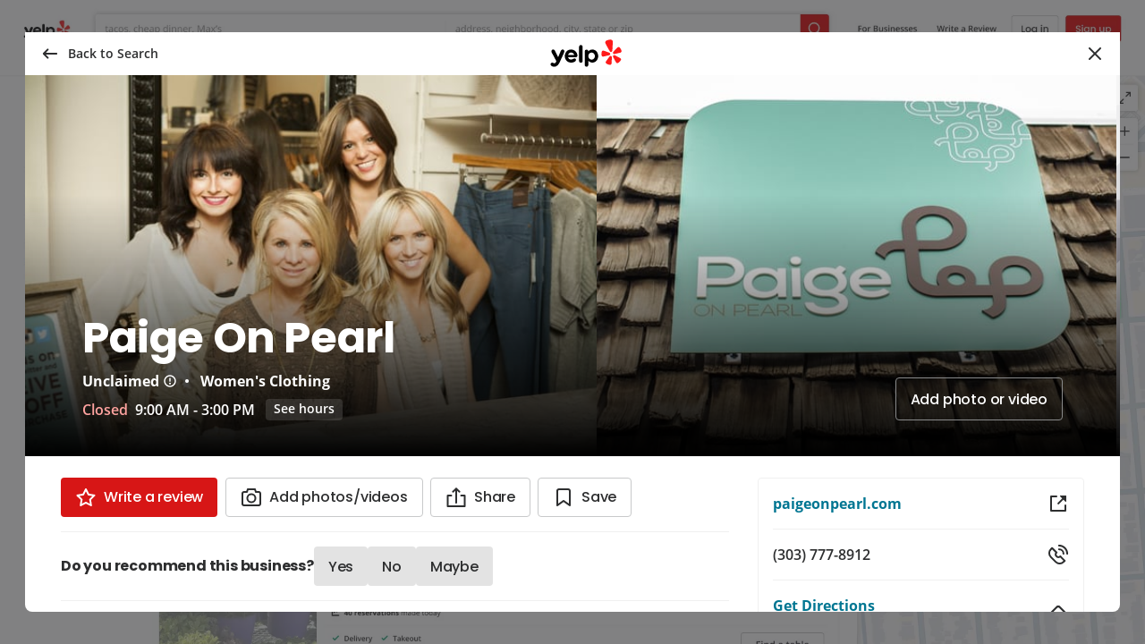

--- FILE ---
content_type: text/css
request_url: https://s3-media0.fl.yelpcdn.com/assets/public/ClaimStatusGQL.yji-f278275cd0028fbe6fd6.chunk.css
body_size: -408
content:
.bullet--dark__09f24__iJ3M2:after{color:#2d2e2f!important;margin-left:4px}.bullet--light__09f24__TY0D4:after{color:#fff!important;margin-left:4px}
/*# sourceMappingURL=https://js-sourcemaps.yelpcorp.com/assets/public/ClaimStatusGQL.yji-f278275cd0028fbe6fd6.chunk.css.map*/

--- FILE ---
content_type: text/css
request_url: https://s3-media0.fl.yelpcdn.com/assets/public/components-BizPageConfigurableAlertsGQL.yji-1b3c9bc1d62436dbf37a.chunk.css
body_size: -102
content:
.blue-regular__09f24__PEwsO{color:#218af8}.green-regular__09f24__WqaPb{color:#029e6a}.orange-dark__09f24__ZoXGh{color:#fa4848}.orange-mid__09f24__G8ZJM{color:#e4622e}.promo-green__09f24__YdbIq{color:#419d28}.title-spacing__09f24__NrxJj{margin-right:8px}
/*# sourceMappingURL=https://js-sourcemaps.yelpcorp.com/assets/public/components-BizPageConfigurableAlertsGQL.yji-1b3c9bc1d62436dbf37a.chunk.css.map*/

--- FILE ---
content_type: text/css
request_url: https://s3-media0.fl.yelpcdn.com/assets/public/shared-css.yji-835f4a882cdb2c62f736.chunk.css
body_size: 2453
content:
.hovercardContent__09f24__mlOFQ{max-width:300px}.autocomplete-wrapper__09f24__uQgN_{margin-bottom:-10px}.attribution__09f24__wZ54h{position:relative;top:2px}.addressSuggestion__09f24__iyKu0{cursor:pointer;padding-bottom:3px;padding-top:3px}.addressSuggestion__09f24__iyKu0:link{text-decoration:none}.addressSuggestion__09f24__iyKu0:hover{text-decoration:underline;-webkit-text-decoration-color:#0073bb;text-decoration-color:#0073bb}.island__09f24__W_KXj{border:none;box-shadow:0 0 10px #0000001a;padding:16px 24px!important}.attribute__09f24__RygfB b{color:#2d2e2f}.verticalOptionPicker__09f24__s_DGs{display:flex}.cornerButton__09f24__PKQRL{position:absolute;text-decoration:none;text-shadow:0 1px 1px #000c}.cornerButton__09f24__PKQRL:focus,.cornerButton__09f24__PKQRL:hover{color:#fff;cursor:pointer}.cornerButton--top__09f24__nzIqg{bottom:100%}.cornerButton--bottom__09f24__U0AXG{margin-top:10px;top:100%}.cornerButton--left__09f24__uMhjc{left:0;text-align:left}.cornerButton--right__09f24__jko7H{right:0;text-align:right}.backdrop__09f24__xYYU4{background:#333;background:#000000b3;bottom:0;box-sizing:border-box;left:0;overflow:auto;position:fixed;right:0;top:0;-webkit-user-select:none;user-select:none;z-index:1018}.backdropInner__09f24__rSErG{margin:0 auto;max-width:1300px;min-height:400px;min-width:960px}.lightboxContainer__09f24__XoK2Z{background:#333;background:#000000b3;border-radius:6px;overflow:hidden;-webkit-user-select:text;user-select:text}.fullHeight__09f24__JEXV5{height:100%;position:relative}.lightboxOpen__09f24__gEpqh{overflow:hidden}.lightboxOpen__09f24__gEpqh body{overflow:hidden;overflow-y:scroll}.main__09f24__x0sMx{background:#000;font-size:0;height:100%;text-align:center;-webkit-user-select:none;user-select:none}.main__09f24__x0sMx:after{content:"";display:inline-block;height:100%;vertical-align:middle;width:0}.photo__09f24__uFewN{display:inline-block;max-height:100%;max-width:100%;vertical-align:middle}.video__09f24__Yl6_u{box-sizing:border-box;height:100%;max-height:100%;max-width:100%}a.navLink__09f24__ioje8{background:#fff;border-radius:50%;display:block;height:32px;margin-top:-16px;opacity:.8;position:absolute;top:50%;-webkit-user-select:none;user-select:none;width:32px}a.navLink__09f24__ioje8:focus,a.navLink__09f24__ioje8:hover{opacity:1}a.navLink__09f24__ioje8:active{opacity:.9}a.navLink__09f24__ioje8.previous__09f24__Z9Ka9{left:16px}a.navLink__09f24__ioje8.previous__09f24__Z9Ka9 .navLinkIcon__09f24__aUFp0{left:3px}a.navLink__09f24__ioje8.next__09f24__tjUA4{right:16px}a.navLink__09f24__ioje8.next__09f24__tjUA4 .navLinkIcon__09f24__aUFp0{left:5px}a.navLink__09f24__ioje8 .navLinkIcon__09f24__aUFp0{position:relative;top:4px}.mediaOverlay__09f24__C3cWq{-webkit-backface-visibility:hidden;backface-visibility:hidden;background:#333;background:#00000080;border-radius:0 0 4px 4px;bottom:0;font-size:12px;left:0;line-height:1.5em;overflow:hidden;padding:3px 6px;position:absolute;right:0;transition:all .3s ease-in-out}.caption__09f24__s5vZl a,.displayName__09f24__elj0E a{color:#fff}.mediaInfo__09f24__z1J_K{border-bottom:thin solid #ffffff40}.beforeLabel__09f24__QFdcB{left:0;position:absolute;top:0}.beforeLabelContainer__09f24__Lj_7p{height:100%;position:relative;width:100%}.sidebarContainer__09f24__iJY06{height:100%;position:relative}.sidebarFooter__09f24__IqsvV{bottom:0;left:0;position:absolute;right:0}.gridThumbnail__09f24__z6hGQ{height:85px;position:relative}.gridThumbnail__09f24__z6hGQ:after{background:#ffffff80;border-radius:4px;bottom:0;content:"";display:block;left:0;pointer-events:none;position:absolute;right:0;top:0}.isSelected__09f24__ANyqk:after{background:none;border:2px solid #333}.lightboxMain__09f24__zoRia{background-color:#333;bottom:0;left:0;position:absolute;right:360px;top:0}.lightboxSidebar__09f24__uarCh{bottom:0;position:absolute;right:0;top:0;width:360px}.abpDetectionPixel__09f24__GV3KT,.offscreen__09f24__CTmKb{clip:rect(0 0 0 0);height:1px;left:-9999px;overflow:hidden;position:absolute;top:auto;width:1px}.avatar__09f24__thRcb,.slim-avatar__09f24__khr6u{border-radius:50%}.elite-badge__09f24__dykWK{position:relative;top:4px;vertical-align:top}.user-passport-info-when-stats-on-side__09f24__Qruhi{white-space:nowrap}.user-passport__09f24__aFOlY .slim-avatar__09f24__IfzM4{padding-top:3px}@media only screen and (max-width:479px){.user-passport__09f24__aFOlY .slim-avatar__09f24__IfzM4{padding-top:6px}}.user-passport-slim__09f24__I4N3u .user-passport-stats__09f24__NQxB4 li{display:inline-block;line-height:1;margin-right:6px}.user-passport-stats__09f24__NQxB4 b{font-weight:700}.hovercardContent__09f24__GDQ69{float:right;max-width:260px}.feedbackToggle__09f24__QzPd1{background:#fff;border:1px solid #ccc;border-radius:18px;color:#333;cursor:pointer;font-size:14px;font-weight:400;letter-spacing:-.15px;margin-bottom:8px;margin-right:8px;outline:none;padding:8px 12px;position:relative;transition:background-color .4s,border-color .4s,color .4s,clip-path .45s,transform .4s}.feedbackToggle__09f24__QzPd1:hover{background:#e3e3e3;border-color:#e3e3e3}.feedbackToggle__09f24__QzPd1.isSelected__09f24__b4R8S{background:#218af8;border-color:#218af8;color:#fff}.menuOption__09f24__oSH8B{cursor:pointer}.reviewerName__09f24__FjYSB{margin-right:3px}.offerTitle__09f24__mfcE8{-webkit-line-clamp:2;-webkit-box-orient:vertical;display:-webkit-box;height:44px;height:auto;overflow:hidden;position:relative;text-overflow:-o-ellipsis-lastline}.offerDescription__09f24__kORjf{word-wrap:normal!important;display:inline-block;max-width:100%;max-width:580px;overflow:hidden!important;text-overflow:ellipsis!important;white-space:nowrap!important}.readMoreContainer__09f24__LpYGP{vertical-align:top}.businessName__09f24__RKJO3{font-size:16px;letter-spacing:0;line-height:24px;margin:0 0 6px}@media only screen and (max-width:600px){.responsive .businessName__09f24__RKJO3{font-size:16px;letter-spacing:0;line-height:24px;margin:0}}@media only screen and (max-width:780px){.responsive .responsive-biz.businessName__09f24__RKJO3,.responsive .responsive-biz .businessName__09f24__RKJO3{font-size:16px;letter-spacing:0;line-height:24px;margin:0}}.reviewCountText__09f24__DvG1H{position:relative;top:2px}.localAdCard__09f24__eSydm{max-width:218px}.localAdCard__09f24__eSydm .photoBox__09f24__oqGbb{position:relative}.snippetText__09f24__rMTqT{color:#2d2e2f;font-size:14px;line-height:20px}.snippetAction__09f24__ybZsb,.snippetText__09f24__rMTqT{font-family:Open Sans,Helvetica Neue,Helvetica,Arial,sans-serif;font-weight:400;letter-spacing:0}.snippetAction__09f24__ybZsb{color:#6b6d6f;font-size:12px;line-height:16px}.businessName__09f24__cnuNm{font-size:16px;letter-spacing:0;line-height:24px}@media only screen and (max-width:600px){.responsive .businessName__09f24__cnuNm{font-size:16px;letter-spacing:0;line-height:24px;margin:0}}@media only screen and (max-width:780px){.responsive .responsive-biz.businessName__09f24__cnuNm,.responsive .responsive-biz .businessName__09f24__cnuNm{font-size:16px;letter-spacing:0;line-height:24px;margin:0}}.snippetText__09f24__T6KhV{color:#2d2e2f}.snippetAction__09f24__vt6XV,.snippetText__09f24__T6KhV{font-family:Open Sans,Helvetica Neue,Helvetica,Arial,sans-serif;font-size:12px;font-weight:400;letter-spacing:0;line-height:16px}.snippetAction__09f24__vt6XV{color:#6b6d6f}.button__09f24__Flt6m{box-sizing:border-box;width:100%}:not(.focused__09f24__Y77KR):not(.has-tokens__09f24__Hpf2M)+.floating-label__09f24__g6DiH{background-color:#fff;height:calc(100% - 15px);left:16px;transform:none;width:calc(100% - 32px)}:not(.focused__09f24__Y77KR):not(.has-tokens__09f24__Hpf2M)+.floating-label__09f24__g6DiH .floating-label-text__09f24__kV60C{font-size:14px;font-weight:400;padding:0}.input__09f24__cyTvl{height:18px;min-width:6px;outline:none;overflow:hidden;padding-left:4px}.tokenizer__09f24__c1iTu{align-items:center;cursor:text;display:flex!important;flex-wrap:wrap;margin:0!important}.token__09f24__QKAdS{align-items:center;background:#f0f0f0;border:1px solid #e3e3e3;border-radius:3px;cursor:default;display:flex;padding-left:6px;padding-right:6px}.token__09f24__QKAdS+.token__09f24__QKAdS{margin-left:4px}.value__09f24__yM9Hw{color:#6b6d6f;font-weight:700}.clear__09f24__ZXap1{color:#6b6d6f;cursor:pointer;height:16px!important;margin-left:4px;width:16px!important}.error__09f24__wjTMg{border-color:#d71616!important}.success__09f24__Lt7UV{border-color:#029e6a!important}.validation-icon__09f24__y3H3w{margin-top:16px;position:absolute;right:12px}.validation-container__09f24__yXA29{position:relative}.suggestions__09f24__pIitJ{margin:8px}.suggestions__09f24__pIitJ a{color:#007692}.avatar-container__09f24___SC9M{padding-top:2px}.suggestions-menu__09f24__nrrMs{box-sizing:border-box;max-height:150px;overflow-y:scroll;position:absolute;width:100%;z-index:1}.suggestions-menu-container__09f24__mujwv{position:relative;width:100%}.bottom__09f24__a0ICF{display:flex;-moz-justify-content:center;justify-content:center}.share__09f24__tS5Gk{width:210px}.icon__09f24__LEOwp{margin-right:6px}.avatar__09f24__bUjfQ{border-radius:50%;overflow:hidden}.yelpGuaranteedBadgeAndTextContainer__09f24__iHzzU{white-space:normal}.yelpGuaranteedBadgeAndTextContainer__09f24__iHzzU .v2-text__09f24__g3eA4:after{color:#6b6d6f!important}.annotationTextColor__09f24__j_Og9{color:#e00707!important}.businessTitleContainer__09f24__Teg0n{display:inline-grid!important}.businessTitleLink__09f24__yn6_N{display:inherit;overflow:inherit;text-overflow:inherit}.businessTitleLink__09f24__yn6_N:focus-visible{padding-left:4px;padding-right:4px}.title__09f24__o2q21{line-height:1.1em}.priceRange__09f24__epbmu{letter-spacing:1px;white-space:nowrap}.priceRange__09f24__epbmu:after{color:#999;content:attr(data-remainder)}@media only screen and (max-width:479px){.responsive .fixed-size-text__09f24__bUCrM{font-size:14px;line-height:1.2857142857em}.responsive .fixed-size-text--small__09f24__Bc2oE{font-size:12px;line-height:1.5em}.responsive .fixed-size-text--large__09f24__FPdCU{font-size:16px;line-height:1.3125em}}.verified-license-text__09f24__pJiXJ{font-size:12px;line-height:16px;margin-left:4px;margin-right:8px}.verified-license-badge__09f24__Fv7Cq{max-width:220px}@media only screen and (max-width:479px){.responsive .container__09f24__jlwpK{font-size:14px;line-height:1.2857142857em}}
/*# sourceMappingURL=https://js-sourcemaps.yelpcorp.com/assets/public/shared-css.yji-835f4a882cdb2c62f736.chunk.css.map*/

--- FILE ---
content_type: text/css
request_url: https://s3-media0.fl.yelpcdn.com/assets/public/components-BusinessPostsGQL.yji-2b4bf8ed3d6502e0b86d.chunk.css
body_size: 12
content:
.post-carousel__09f24__D6D4w{width:414px}.carousel-post-headline__09f24__ncGci{-webkit-box-orient:vertical;-webkit-line-clamp:2;display:-webkit-box;overflow:hidden}.carousel-post__09f24__jkrlS{border-radius:4px;cursor:pointer;display:flex;z-index:1}.carousel-post__09f24__jkrlS:hover{box-shadow:0 3px 6px #66666626}.carousel-post-image__09f24__ODMrB{position:relative}.carousel-post-image__09f24__ODMrB img{border-radius:4px 0 0 4px}.video-icon__09f24__aRzd7{left:45px;position:absolute;top:45px;z-index:0}.video-overlay__09f24__slNgH{z-index:-1}.carousel-business-avatar__09f24__zx_f3 img{border-radius:50%}.carousel-modal-sidebar__09f24__awmZW{flex:0 0 360px}.carousel-business-name__09f24__jnlkb{max-width:240px}.carousel-modal-footer__09f24__B6HDK{bottom:0;width:inherit}.modal-content__09f24__UP40P{display:flex;height:calc(100vh - 24px);max-height:600px;min-height:300px}.video-post-container__09f24__YQmzz{background:#000;display:flex;position:relative;width:100%}.video__09f24__Fw1aH{height:100%;margin:auto;width:100%}.video__09f24__Fw1aH::-webkit-media-controls-fullscreen-button{display:none}.button-container__09f24___G0ic{position:relative}.badge-container__09f24___4DY8{pointer-events:none;position:absolute;right:0;top:17px}.badge-container__09f24___4DY8>div{border:1px solid #fff;border-radius:10px}.modal-content__09f24__OkcCQ{display:flex;height:calc(100vh - 24px);max-height:600px;min-height:300px}.empty-post-image__09f24__jTSl5{background-color:#000;width:1000px}
/*# sourceMappingURL=https://js-sourcemaps.yelpcorp.com/assets/public/components-BusinessPostsGQL.yji-2b4bf8ed3d6502e0b86d.chunk.css.map*/

--- FILE ---
content_type: text/css
request_url: https://s3-media0.fl.yelpcdn.com/assets/public/OnTheMenuGQL.yji-28e87d75fcacf18ed6a1.chunk.css
body_size: 279
content:
.reviewDate__09f24__gDIvD{padding-left:6px}.reviewContent__09f24__M8ott{word-wrap:break-word!important;overflow-wrap:break-word!important;word-break:break-word!important}.reviewContent__09f24__M8ott [lang=ja],.reviewContent__09f24__M8ott [lang=zh]{-webkit-hyphens:none;hyphens:none}.scrollContainer__09f24__flyv6{height:100%;overflow-y:scroll}.ctaFooter__09f24__Ixfwm{background:#fff;border-top:1px solid #e6e6e6}.spinnerContainer__09f24__Zc8Rd{height:100%;opacity:1;width:100%}.dishPhoto__09f24__X1Lap{border-radius:4px 4px 0 0;height:120px;overflow:hidden;position:relative}.dishInfo__09f24__eEvLa{border-radius:0 0 4px 4px;border-style:solid;border-width:0 1px 1px}.dishPhotoBackground__09f24__ty_9V{background-position:50%;background-repeat:no-repeat;background-size:cover;height:100%;position:relative}.dishPhotoBackground__09f24__ty_9V .dishImage__09f24__xHOkE{bottom:0;left:0;opacity:0;position:absolute;right:0;top:0}.dishImageV2__09f24__H34ym{height:100%;object-fit:cover;position:absolute;width:100%}.price__09f24__sDqXP{background-color:#333333bf;border-radius:4px;bottom:6px;color:#fff;padding:3px 6px;position:absolute;right:6px}.dishPhotoOverlay__09f24__Ud_Sr{background:#0009;border-top-left-radius:4px;border-top-right-radius:4px;color:#fff;height:100%;left:0;opacity:0;position:absolute;top:0;transition:opacity .3s;width:100%}.dishPassport__09f24__WJzDp:hover .dishPhotoOverlay__09f24__Ud_Sr{opacity:1}.dishPhotoOverlay__09f24__Ud_Sr .dishPhotoOverlayContent__09f24__vAtPc{left:0;position:absolute;top:50%;transform:translateY(-40%);width:100%}.dishPhotoOverlay__09f24__Ud_Sr .dishPhotoOverlayIcon__09f24__E94R2{margin-top:6px;text-align:center}.dishPhoto__09f24__Gb3Mw{border-radius:4px;height:150px;margin-bottom:16px;overflow:hidden;position:relative}.dishPhotoBackground__09f24__ujEu9{background-position:50%;background-repeat:no-repeat;background-size:cover;height:100%;position:relative}.dishPhotoBackground__09f24__ujEu9 .dishImage__09f24__kWI6D{bottom:0;left:0;opacity:0;position:absolute;right:0;top:0}.dishImageV2__09f24__VT6Je{height:100%;object-fit:cover;position:absolute;width:100%}.price__09f24__F1T0p{align-items:flex-end;background-color:#fff0;background-color:#0000;background-image:linear-gradient(180deg,#0000 50%,#000c);bottom:0;display:flex;left:0;padding:16px;position:absolute;right:0;top:0}.dishPhotoOverlay__09f24__vrHA0{background:#0009;border-radius:4px;color:#fff;height:100%;left:0;opacity:0;position:absolute;top:0;transition:opacity .3s;width:100%}.dishPassport__09f24__dapXe:hover .dishPhotoOverlay__09f24__vrHA0{opacity:1}.dishPhotoOverlay__09f24__vrHA0 .dishPhotoOverlayContent__09f24__ZhuEf{left:0;position:absolute;top:50%;transform:translateY(-40%);width:100%}.dishPhotoOverlay__09f24__vrHA0 .dishPhotoOverlayIcon__09f24__UwWzB{margin-bottom:6px;text-align:center}.dishWrapper__09f24__ox91D{width:192px}.dish__09f24__gagCX:hover{box-shadow:0 3px 6px #00000026}.dish__09f24__gagCX a:hover{text-decoration:none}.dishWrapper__09f24__Bj2sT{width:192px}.dish__09f24__OKl5q a:hover{text-decoration:none}
/*# sourceMappingURL=https://js-sourcemaps.yelpcorp.com/assets/public/OnTheMenuGQL.yji-28e87d75fcacf18ed6a1.chunk.css.map*/

--- FILE ---
content_type: text/css
request_url: https://s3-media0.fl.yelpcdn.com/assets/public/MapBoxV2GQL.yji-b38849888387e5bcec0a.chunk.css
body_size: -384
content:
.container__09f24__MKzDI{position:relative}.marker__09f24__yWP5Q{bottom:50%;left:50%;position:absolute}.container__09f24__fZQnf{position:relative}.marker__09f24__PujM4{bottom:50%;left:50%;position:absolute;transform:translate(-50%,-50%)}
/*# sourceMappingURL=https://js-sourcemaps.yelpcorp.com/assets/public/MapBoxV2GQL.yji-b38849888387e5bcec0a.chunk.css.map*/

--- FILE ---
content_type: text/css
request_url: https://s3-media0.fl.yelpcdn.com/assets/public/components-MoreBusinessInfo.yji-2b847120a4c94e3ba1f2.chunk.css
body_size: -412
content:
.svgIcon__09f24__LQtUm{display:inline-block;position:relative;top:-.1em}.label-spacing-v2__09f24__RiEXv{margin-left:6px}
/*# sourceMappingURL=https://js-sourcemaps.yelpcorp.com/assets/public/components-MoreBusinessInfo.yji-2b847120a4c94e3ba1f2.chunk.css.map*/

--- FILE ---
content_type: text/css
request_url: https://s3-media0.fl.yelpcdn.com/assets/public/components-FromTheBusinessGQL.yji-466fdfebddddc8ff4eed.chunk.css
body_size: -21
content:
.shadowedscroller-container__09f24__uaPwn{overflow:hidden;position:relative}.shadowedscroller-content__09f24__gytsV{overflow:auto}.shadowedscroller-bottom__09f24__bi5Ph,.shadowedscroller-top__09f24__A6dRA{height:4px;position:absolute;width:100%}.shadowedscroller-top__09f24__A6dRA{box-shadow:0 2px 4px #99999540;top:-4px}.shadowedscroller-bottom__09f24__bi5Ph{bottom:-4px;box-shadow:0 -2px 4px #99999540}.section-heading__09f24__F0gJv{margin:0 0 12px}.history__09f24__lXmfj{margin-bottom:15px}.recommended-business__09f24__jCqzN{margin-bottom:6px}.business-owner-passport__09f24__QTpe6{margin-bottom:15px}
/*# sourceMappingURL=https://js-sourcemaps.yelpcorp.com/assets/public/components-FromTheBusinessGQL.yji-466fdfebddddc8ff4eed.chunk.css.map*/

--- FILE ---
content_type: text/css
request_url: https://s3-media0.fl.yelpcdn.com/assets/public/Reviews.yji-bc5636f4c007c7b6ae0d.chunk.css
body_size: 993
content:
.pagination-links__09f24__bmFj8{align-items:center;display:flex;justify-content:flex-start}.pagination-links--full-width__09f24__PmDrU{justify-content:center;width:100%}.pagination-link--current__09f24__vBjKh,.pagination-link-component__09f24__JRiQO{align-items:center;box-sizing:border-box;display:flex;height:30px;justify-content:center;min-width:26px;padding:0 6px}.pagination-link-container__09f24__RAlwO{flex:none}.pagination-link-component__09f24__JRiQO:hover{color:#2d2e2f;text-decoration:none}.navigation-button__09f24__m9qRz{align-items:center;border:1px solid #0000;display:flex;flex-wrap:wrap;height:28px;justify-content:center;width:24px}.navigation-button-container__09f24__SvcBh:last-child>.navigation-button__09f24__m9qRz{flex-wrap:wrap-reverse}.navigation-button-icon__09f24__Bmrde{top:0}.navigation-button-icon__09f24__Bmrde:hover:not(.navigation-button-icon--disabled__09f24__z98Q4){fill:#2d2e2f!important}.navigation-button-text__09f24__uTMAK{line-height:25px}.pagination__09f24__VRjN4{align-items:center;display:flex;flex-wrap:wrap;justify-content:space-between;width:100%}.pagination--narrow__09f24__ubPg_>div{flex-grow:1;width:100%}.block-quote__09f24__qASfJ{border-left:4px solid #f0f0f0}.comment__09f24__ZU8MN{word-wrap:break-word!important;overflow-wrap:break-word!important;word-break:break-word!important}.truncated__09f24__lSBbT{-webkit-line-clamp:2;-webkit-box-orient:vertical;display:-webkit-box;height:40px;overflow:hidden;position:relative;text-overflow:-o-ellipsis-lastline}.comment__09f24__D0cxf{word-wrap:break-word!important;max-width:655px;overflow-wrap:break-word!important;word-break:break-word!important}.comment__09f24__D0cxf [lang=ja],.comment__09f24__D0cxf [lang=zh]{-webkit-hyphens:none;hyphens:none}.truncated__09f24__IiW9r{-webkit-line-clamp:2;-webkit-box-orient:vertical;display:-webkit-box;height:2.5714285714em;overflow:hidden;position:relative;text-overflow:-o-ellipsis-lastline}.date-of-experience__09f24__sdCCX b{font-weight:600}.island__09f24__mAZmq{border-radius:4px}.business-name__09f24__VtC1O{word-wrap:break-word!important;-webkit-line-clamp:1;-webkit-box-orient:vertical;display:-webkit-box;height:1.5em;max-width:135px;overflow:hidden;overflow-wrap:break-word!important;position:relative;text-overflow:-o-ellipsis-lastline;word-break:break-word!important}.hidden__09f24__bGY_O{visibility:hidden}.reviewQualifier__09f24__iY9mB:before{color:#999!important;content:" • ";font-size:10px!important;margin:0 3px;text-decoration:none!important;text-indent:-1px!important}.embed-example__09f24__gU_ya{display:block;height:0;transition:height .2s;width:100%}.preview__09f24__rl6UT{text-transform:uppercase}.explanation__09f24__EVVtn span{color:inherit}.explanation__09f24__EVVtn a{text-decoration:none}.body__09f24___hhFo,.unconfirmed-review-header__09f24__Us1Ex{filter:opacity(.5)}button.filterToggle__09f24__XF_eF{align-items:center;display:inline-flex;margin:4px;position:relative}button.filterToggle__09f24__XF_eF:not(.leftRounded__09f24__BRQUT){border-bottom-left-radius:0;border-top-left-radius:0;margin-left:0}button.filterToggle__09f24__XF_eF:not(.rightRounded__09f24__JljAv){border-bottom-right-radius:0;border-top-right-radius:0;margin-right:0}button.filterToggle__09f24__XF_eF.noLeftBorder__09f24__YGfSp{border-left:none}button.filterToggle__09f24__XF_eF.noRightBorder__09f24__prbVO{border-right:none}button.filterToggle__09f24__XF_eF:after{background:#fff;border:1px solid #c8c9ca;border-bottom-right-radius:2px;border-left:none;border-top:none;bottom:-7px;clip-path:polygon(100% 100%,100% 100%,100% 100%);content:"";height:10px;left:calc(50% - 6px);position:absolute;transform:translateY(-8px) translateY(-.5px) rotate(45deg);transition:background-color .4s,border-color .4s,color .4s,clip-path .45s,transform .4s,visibility 0s .4s;visibility:hidden;width:10px}button.filterToggle__09f24__XF_eF.isDisabled__09f24__VPAVi:after{border-color:#f0f0f0}button.filterToggle__09f24__XF_eF:hover:not(.isDisabled__09f24__VPAVi):after{background:#e2e2e6!important}button.filterToggle__09f24__XF_eF.isSelected__09f24__TLfOn:not(.isDisabled__09f24__VPAVi):after{background:#e7f2f3;border-color:#007692}button.filterToggle__09f24__XF_eF.hasArrow__09f24__TWL4K:after{clip-path:polygon(-25% 100%,100% -25%,100% 100%);transform:translateY(0) translateY(-.5px) rotate(45deg);transition:background-color .4s,border-color .4s,color .4s,clip-path .45s,transform .4s;visibility:visible}button.filterToggle__09f24__XF_eF[disabled]{pointer-events:none}.icon__09f24__g5Jtg{top:0!important}.indicatorContainer__09f24__rH6W8{padding-right:4px}.outerSpinner__09f24__NAHCO{position:relative;width:20px}.innerSpinner__09f24__ynh1t{left:4px;position:absolute;top:-12px}.hovercardContent__09f24__JRJJV{float:right;max-width:250px}.wrapper__09f24__kIIB7{position:relative}.toggle__09f24__EwsCS{width:-moz-fit-content;width:fit-content}.menu__09f24__o0Ay0{left:0;position:absolute;z-index:1078}.menu--align-right__09f24__LCctK{left:unset;right:0}.save-link__09f24__aE3RN{text-align:right}.menu-item__09f24__ej5I5{width:100%}.menu-item-wrapper__09f24__E33Ye button:focus{position:relative;z-index:1078}.text__09f24__V0esc a{text-decoration:none}.raw__09f24__KiKIb,.raw__09f24__KiKIb a{font-size:inherit}
/*# sourceMappingURL=https://js-sourcemaps.yelpcorp.com/assets/public/Reviews.yji-bc5636f4c007c7b6ae0d.chunk.css.map*/

--- FILE ---
content_type: text/css
request_url: https://s3-media0.fl.yelpcdn.com/assets/public/ServicesWidgetWrapper.yji-49cef7a423266ad53929.chunk.css
body_size: -277
content:
.sticky-bar__09f24__iPHJK{background:#fff;border-radius:0;bottom:-116px;left:0;margin:0;overflow-y:hidden;position:fixed;right:0;text-align:center;transition:all .2s ease-out;visibility:hidden;z-index:1021}.visible__09f24__ytJ2M{bottom:0;visibility:visible}.enable-overflow__09f24__Fn2jz{overflow-y:auto}.message-widget-sticky__09f24__kAAsJ{z-index:1078!important}.reply-rate__09f24__tZCcT{border-left:1px solid #c8c9ca}
/*# sourceMappingURL=https://js-sourcemaps.yelpcorp.com/assets/public/ServicesWidgetWrapper.yji-49cef7a423266ad53929.chunk.css.map*/

--- FILE ---
content_type: text/css
request_url: https://s3-media0.fl.yelpcdn.com/assets/public/components-RelatedBusinessesCarousel.yji-6a63539167f032c8aba8.chunk.css
body_size: -285
content:
.photoOverlayContent__09f24__p_yDz{bottom:0;padding-bottom:8px;padding-left:8px;position:absolute}.photo__09f24__vyrrl{position:relative}.photo-box__09f24__fdZ5K{border-radius:4px;overflow:hidden}.photo-link__09f24__k7q2K{display:block;height:100%;width:100%}.carousel-container__09f24__sm9Zt{margin:-4px}.card__09f24__SUDPs{border-radius:4px;cursor:pointer;width:218px}.card--pablo__09f24__f5x67{cursor:auto;width:248px}.card__09f24__SUDPs.card--pablo__09f24__f5x67 a:hover{text-decoration:none}
/*# sourceMappingURL=https://js-sourcemaps.yelpcorp.com/assets/public/components-RelatedBusinessesCarousel.yji-6a63539167f032c8aba8.chunk.css.map*/

--- FILE ---
content_type: text/css
request_url: https://s3-media0.fl.yelpcdn.com/assets/public/yelp-frontend-lib-yelp-react-component-arrange-15.2.31-pkg.yji-cd94e4686f0270ae24b7.css
body_size: 5511
content:
.arrange__09f24__LDfbs{display:table;min-width:100%;table-layout:auto}.arrange__09f24__LDfbs.hidden__09f24__SwrJl{display:none}.arrange__09f24__LDfbs .arrange-unit__09f24__rqHTg{box-sizing:border-box;display:table-cell;vertical-align:top}.arrange-unit-fill__09f24__CUubG{width:100%}.vertical-align-middle__09f24__zU9sE>.arrange-unit__09f24__rqHTg{vertical-align:middle}.vertical-align-baseline__09f24__fA6Jk>.arrange-unit__09f24__rqHTg{vertical-align:initial}.vertical-align-bottom__09f24__A9C03>.arrange-unit__09f24__rqHTg{vertical-align:bottom}.gutter-0__09f24__cn6bl{border-collapse:initial;border-spacing:0}.gutter-0__09f24__cn6bl,.gutter-0__09f24__cn6bl.layout-equal__09f24__odeM0,.gutter-0__09f24__cn6bl.layout-wrap__09f24__GEBlv{margin-left:0;margin-right:0}.gutter-0__09f24__cn6bl>.arrange-unit__09f24__rqHTg{border-collapse:collapse;border-spacing:0;margin-left:0;margin-right:0}.ie .gutter-0__09f24__cn6bl.layout-equal__09f24__odeM0{border-collapse:collapse;border-spacing:0}.gutter-0__09f24__cn6bl.layout-wrap__09f24__GEBlv>.arrange-unit__09f24__rqHTg,.ie .gutter-0__09f24__cn6bl.layout-equal__09f24__odeM0>.arrange-unit__09f24__rqHTg{margin-left:auto;margin-right:auto;padding-left:0;padding-right:0}.gutter-0__09f24__cn6bl.grid__09f24__S5_aJ{min-width:calc(100% + 2*0px)}@media only screen and (max-width:1024px){.responsive .gutter-0__09f24__cn6bl.layout-stack-medium__09f24__GJgwf>.arrange-unit__09f24__rqHTg+.arrange-unit__09f24__rqHTg{margin-top:0}}@media only screen and (max-width:1240px){.responsive-biz.responsive .gutter-0__09f24__cn6bl.layout-stack-medium__09f24__GJgwf>.arrange-unit__09f24__rqHTg+.arrange-unit__09f24__rqHTg,.responsive-biz .responsive .gutter-0__09f24__cn6bl.layout-stack-medium__09f24__GJgwf>.arrange-unit__09f24__rqHTg+.arrange-unit__09f24__rqHTg{margin-top:0}}@media only screen and (max-width:1024px){.responsive .layout-stack-medium__09f24__GJgwf>.layout-stack-gutter-0__09f24__lDdzG{margin-top:0!important}}@media only screen and (max-width:1240px){.responsive-biz.responsive .layout-stack-medium__09f24__GJgwf>.layout-stack-gutter-0__09f24__lDdzG,.responsive-biz .responsive .layout-stack-medium__09f24__GJgwf>.layout-stack-gutter-0__09f24__lDdzG{margin-top:0!important}}@media only screen and (max-width:600px){.responsive .layout-stack-small__09f24__QROpe>.layout-stack-gutter-0__09f24__lDdzG{margin-top:0!important}}@media only screen and (max-width:780px){.responsive-biz.responsive .layout-stack-small__09f24__QROpe>.layout-stack-gutter-0__09f24__lDdzG,.responsive-biz .responsive .layout-stack-small__09f24__QROpe>.layout-stack-gutter-0__09f24__lDdzG{margin-top:0!important}}.gutter-0-5__09f24__PjGWv{border-collapse:initial;border-spacing:4px 0;margin-left:-4px;margin-right:-4px}.gutter-0-5__09f24__PjGWv.layout-equal__09f24__odeM0,.gutter-0-5__09f24__PjGWv.layout-wrap__09f24__GEBlv{margin-left:-2px;margin-right:-2px}.gutter-0-5__09f24__PjGWv>.arrange-unit__09f24__rqHTg{border-collapse:collapse;border-spacing:0;margin-left:2px;margin-right:2px}.ie .gutter-0-5__09f24__PjGWv.layout-equal__09f24__odeM0{border-collapse:collapse;border-spacing:0}.gutter-0-5__09f24__PjGWv.layout-wrap__09f24__GEBlv>.arrange-unit__09f24__rqHTg,.ie .gutter-0-5__09f24__PjGWv.layout-equal__09f24__odeM0>.arrange-unit__09f24__rqHTg{margin-left:auto;margin-right:auto;padding-left:2px;padding-right:2px}.gutter-0-5__09f24__PjGWv.grid__09f24__S5_aJ{min-width:calc(100% + 2*4px)}@media only screen and (max-width:1024px){.responsive .gutter-0-5__09f24__PjGWv.layout-stack-medium__09f24__GJgwf>.arrange-unit__09f24__rqHTg+.arrange-unit__09f24__rqHTg{margin-top:4px}}@media only screen and (max-width:1240px){.responsive-biz.responsive .gutter-0-5__09f24__PjGWv.layout-stack-medium__09f24__GJgwf>.arrange-unit__09f24__rqHTg+.arrange-unit__09f24__rqHTg,.responsive-biz .responsive .gutter-0-5__09f24__PjGWv.layout-stack-medium__09f24__GJgwf>.arrange-unit__09f24__rqHTg+.arrange-unit__09f24__rqHTg{margin-top:4px}}@media only screen and (max-width:1024px){.responsive .layout-stack-medium__09f24__GJgwf>.layout-stack-gutter-0-5__09f24__tRwU9{margin-top:4px!important}}@media only screen and (max-width:1240px){.responsive-biz.responsive .layout-stack-medium__09f24__GJgwf>.layout-stack-gutter-0-5__09f24__tRwU9,.responsive-biz .responsive .layout-stack-medium__09f24__GJgwf>.layout-stack-gutter-0-5__09f24__tRwU9{margin-top:4px!important}}@media only screen and (max-width:600px){.responsive .layout-stack-small__09f24__QROpe>.layout-stack-gutter-0-5__09f24__tRwU9{margin-top:4px!important}}@media only screen and (max-width:780px){.responsive-biz.responsive .layout-stack-small__09f24__QROpe>.layout-stack-gutter-0-5__09f24__tRwU9,.responsive-biz .responsive .layout-stack-small__09f24__QROpe>.layout-stack-gutter-0-5__09f24__tRwU9{margin-top:4px!important}}.gutter-1__09f24__yAbCL{border-collapse:initial;border-spacing:8px 0;margin-left:-8px;margin-right:-8px}.gutter-1__09f24__yAbCL.layout-equal__09f24__odeM0,.gutter-1__09f24__yAbCL.layout-wrap__09f24__GEBlv{margin-left:-4px;margin-right:-4px}.gutter-1__09f24__yAbCL>.arrange-unit__09f24__rqHTg{border-collapse:collapse;border-spacing:0;margin-left:4px;margin-right:4px}.ie .gutter-1__09f24__yAbCL.layout-equal__09f24__odeM0{border-collapse:collapse;border-spacing:0}.gutter-1__09f24__yAbCL.layout-wrap__09f24__GEBlv>.arrange-unit__09f24__rqHTg,.ie .gutter-1__09f24__yAbCL.layout-equal__09f24__odeM0>.arrange-unit__09f24__rqHTg{margin-left:auto;margin-right:auto;padding-left:4px;padding-right:4px}.gutter-1__09f24__yAbCL.grid__09f24__S5_aJ{min-width:calc(100% + 2*8px)}@media only screen and (max-width:1024px){.responsive .gutter-1__09f24__yAbCL.layout-stack-medium__09f24__GJgwf>.arrange-unit__09f24__rqHTg+.arrange-unit__09f24__rqHTg{margin-top:8px}}@media only screen and (max-width:1240px){.responsive-biz.responsive .gutter-1__09f24__yAbCL.layout-stack-medium__09f24__GJgwf>.arrange-unit__09f24__rqHTg+.arrange-unit__09f24__rqHTg,.responsive-biz .responsive .gutter-1__09f24__yAbCL.layout-stack-medium__09f24__GJgwf>.arrange-unit__09f24__rqHTg+.arrange-unit__09f24__rqHTg{margin-top:8px}}@media only screen and (max-width:1024px){.responsive .layout-stack-medium__09f24__GJgwf>.layout-stack-gutter-1__09f24__y1iIl{margin-top:8px!important}}@media only screen and (max-width:1240px){.responsive-biz.responsive .layout-stack-medium__09f24__GJgwf>.layout-stack-gutter-1__09f24__y1iIl,.responsive-biz .responsive .layout-stack-medium__09f24__GJgwf>.layout-stack-gutter-1__09f24__y1iIl{margin-top:8px!important}}@media only screen and (max-width:600px){.responsive .layout-stack-small__09f24__QROpe>.layout-stack-gutter-1__09f24__y1iIl{margin-top:8px!important}}@media only screen and (max-width:780px){.responsive-biz.responsive .layout-stack-small__09f24__QROpe>.layout-stack-gutter-1__09f24__y1iIl,.responsive-biz .responsive .layout-stack-small__09f24__QROpe>.layout-stack-gutter-1__09f24__y1iIl{margin-top:8px!important}}.gutter-1-5__09f24__vMtpw{border-collapse:initial;border-spacing:12px 0;margin-left:-12px;margin-right:-12px}.gutter-1-5__09f24__vMtpw.layout-equal__09f24__odeM0,.gutter-1-5__09f24__vMtpw.layout-wrap__09f24__GEBlv{margin-left:-6px;margin-right:-6px}.gutter-1-5__09f24__vMtpw>.arrange-unit__09f24__rqHTg{border-collapse:collapse;border-spacing:0;margin-left:6px;margin-right:6px}.ie .gutter-1-5__09f24__vMtpw.layout-equal__09f24__odeM0{border-collapse:collapse;border-spacing:0}.gutter-1-5__09f24__vMtpw.layout-wrap__09f24__GEBlv>.arrange-unit__09f24__rqHTg,.ie .gutter-1-5__09f24__vMtpw.layout-equal__09f24__odeM0>.arrange-unit__09f24__rqHTg{margin-left:auto;margin-right:auto;padding-left:6px;padding-right:6px}.gutter-1-5__09f24__vMtpw.grid__09f24__S5_aJ{min-width:calc(100% + 2*12px)}@media only screen and (max-width:1024px){.responsive .gutter-1-5__09f24__vMtpw.layout-stack-medium__09f24__GJgwf>.arrange-unit__09f24__rqHTg+.arrange-unit__09f24__rqHTg{margin-top:12px}}@media only screen and (max-width:1240px){.responsive-biz.responsive .gutter-1-5__09f24__vMtpw.layout-stack-medium__09f24__GJgwf>.arrange-unit__09f24__rqHTg+.arrange-unit__09f24__rqHTg,.responsive-biz .responsive .gutter-1-5__09f24__vMtpw.layout-stack-medium__09f24__GJgwf>.arrange-unit__09f24__rqHTg+.arrange-unit__09f24__rqHTg{margin-top:12px}}@media only screen and (max-width:1024px){.responsive .layout-stack-medium__09f24__GJgwf>.layout-stack-gutter-1-5__09f24__iOj4c{margin-top:12px!important}}@media only screen and (max-width:1240px){.responsive-biz.responsive .layout-stack-medium__09f24__GJgwf>.layout-stack-gutter-1-5__09f24__iOj4c,.responsive-biz .responsive .layout-stack-medium__09f24__GJgwf>.layout-stack-gutter-1-5__09f24__iOj4c{margin-top:12px!important}}@media only screen and (max-width:600px){.responsive .layout-stack-small__09f24__QROpe>.layout-stack-gutter-1-5__09f24__iOj4c{margin-top:12px!important}}@media only screen and (max-width:780px){.responsive-biz.responsive .layout-stack-small__09f24__QROpe>.layout-stack-gutter-1-5__09f24__iOj4c,.responsive-biz .responsive .layout-stack-small__09f24__QROpe>.layout-stack-gutter-1-5__09f24__iOj4c{margin-top:12px!important}}.gutter-2__09f24__CCmUo{border-collapse:initial;border-spacing:16px 0;margin-left:-16px;margin-right:-16px}.gutter-2__09f24__CCmUo.layout-equal__09f24__odeM0,.gutter-2__09f24__CCmUo.layout-wrap__09f24__GEBlv{margin-left:-8px;margin-right:-8px}.gutter-2__09f24__CCmUo>.arrange-unit__09f24__rqHTg{border-collapse:collapse;border-spacing:0;margin-left:8px;margin-right:8px}.ie .gutter-2__09f24__CCmUo.layout-equal__09f24__odeM0{border-collapse:collapse;border-spacing:0}.gutter-2__09f24__CCmUo.layout-wrap__09f24__GEBlv>.arrange-unit__09f24__rqHTg,.ie .gutter-2__09f24__CCmUo.layout-equal__09f24__odeM0>.arrange-unit__09f24__rqHTg{margin-left:auto;margin-right:auto;padding-left:8px;padding-right:8px}.gutter-2__09f24__CCmUo.grid__09f24__S5_aJ{min-width:calc(100% + 2*16px)}@media only screen and (max-width:1024px){.responsive .gutter-2__09f24__CCmUo.layout-stack-medium__09f24__GJgwf>.arrange-unit__09f24__rqHTg+.arrange-unit__09f24__rqHTg{margin-top:16px}}@media only screen and (max-width:1240px){.responsive-biz.responsive .gutter-2__09f24__CCmUo.layout-stack-medium__09f24__GJgwf>.arrange-unit__09f24__rqHTg+.arrange-unit__09f24__rqHTg,.responsive-biz .responsive .gutter-2__09f24__CCmUo.layout-stack-medium__09f24__GJgwf>.arrange-unit__09f24__rqHTg+.arrange-unit__09f24__rqHTg{margin-top:16px}}@media only screen and (max-width:1024px){.responsive .layout-stack-medium__09f24__GJgwf>.layout-stack-gutter-2__09f24__Z4S1K{margin-top:16px!important}}@media only screen and (max-width:1240px){.responsive-biz.responsive .layout-stack-medium__09f24__GJgwf>.layout-stack-gutter-2__09f24__Z4S1K,.responsive-biz .responsive .layout-stack-medium__09f24__GJgwf>.layout-stack-gutter-2__09f24__Z4S1K{margin-top:16px!important}}@media only screen and (max-width:600px){.responsive .layout-stack-small__09f24__QROpe>.layout-stack-gutter-2__09f24__Z4S1K{margin-top:16px!important}}@media only screen and (max-width:780px){.responsive-biz.responsive .layout-stack-small__09f24__QROpe>.layout-stack-gutter-2__09f24__Z4S1K,.responsive-biz .responsive .layout-stack-small__09f24__QROpe>.layout-stack-gutter-2__09f24__Z4S1K{margin-top:16px!important}}.gutter-2-5__09f24__Lq7Hj{border-collapse:initial;border-spacing:20px 0;margin-left:-20px;margin-right:-20px}.gutter-2-5__09f24__Lq7Hj.layout-equal__09f24__odeM0,.gutter-2-5__09f24__Lq7Hj.layout-wrap__09f24__GEBlv{margin-left:-10px;margin-right:-10px}.gutter-2-5__09f24__Lq7Hj>.arrange-unit__09f24__rqHTg{border-collapse:collapse;border-spacing:0;margin-left:10px;margin-right:10px}.ie .gutter-2-5__09f24__Lq7Hj.layout-equal__09f24__odeM0{border-collapse:collapse;border-spacing:0}.gutter-2-5__09f24__Lq7Hj.layout-wrap__09f24__GEBlv>.arrange-unit__09f24__rqHTg,.ie .gutter-2-5__09f24__Lq7Hj.layout-equal__09f24__odeM0>.arrange-unit__09f24__rqHTg{margin-left:auto;margin-right:auto;padding-left:10px;padding-right:10px}.gutter-2-5__09f24__Lq7Hj.grid__09f24__S5_aJ{min-width:calc(100% + 2*20px)}@media only screen and (max-width:1024px){.responsive .gutter-2-5__09f24__Lq7Hj.layout-stack-medium__09f24__GJgwf>.arrange-unit__09f24__rqHTg+.arrange-unit__09f24__rqHTg{margin-top:20px}}@media only screen and (max-width:1240px){.responsive-biz.responsive .gutter-2-5__09f24__Lq7Hj.layout-stack-medium__09f24__GJgwf>.arrange-unit__09f24__rqHTg+.arrange-unit__09f24__rqHTg,.responsive-biz .responsive .gutter-2-5__09f24__Lq7Hj.layout-stack-medium__09f24__GJgwf>.arrange-unit__09f24__rqHTg+.arrange-unit__09f24__rqHTg{margin-top:20px}}@media only screen and (max-width:1024px){.responsive .layout-stack-medium__09f24__GJgwf>.layout-stack-gutter-2-5__09f24__a3X6d{margin-top:20px!important}}@media only screen and (max-width:1240px){.responsive-biz.responsive .layout-stack-medium__09f24__GJgwf>.layout-stack-gutter-2-5__09f24__a3X6d,.responsive-biz .responsive .layout-stack-medium__09f24__GJgwf>.layout-stack-gutter-2-5__09f24__a3X6d{margin-top:20px!important}}@media only screen and (max-width:600px){.responsive .layout-stack-small__09f24__QROpe>.layout-stack-gutter-2-5__09f24__a3X6d{margin-top:20px!important}}@media only screen and (max-width:780px){.responsive-biz.responsive .layout-stack-small__09f24__QROpe>.layout-stack-gutter-2-5__09f24__a3X6d,.responsive-biz .responsive .layout-stack-small__09f24__QROpe>.layout-stack-gutter-2-5__09f24__a3X6d{margin-top:20px!important}}.gutter-3__09f24__snzEP{border-collapse:initial;border-spacing:24px 0;margin-left:-24px;margin-right:-24px}.gutter-3__09f24__snzEP.layout-equal__09f24__odeM0,.gutter-3__09f24__snzEP.layout-wrap__09f24__GEBlv{margin-left:-12px;margin-right:-12px}.gutter-3__09f24__snzEP>.arrange-unit__09f24__rqHTg{border-collapse:collapse;border-spacing:0;margin-left:12px;margin-right:12px}.ie .gutter-3__09f24__snzEP.layout-equal__09f24__odeM0{border-collapse:collapse;border-spacing:0}.gutter-3__09f24__snzEP.layout-wrap__09f24__GEBlv>.arrange-unit__09f24__rqHTg,.ie .gutter-3__09f24__snzEP.layout-equal__09f24__odeM0>.arrange-unit__09f24__rqHTg{margin-left:auto;margin-right:auto;padding-left:12px;padding-right:12px}.gutter-3__09f24__snzEP.grid__09f24__S5_aJ{min-width:calc(100% + 2*24px)}@media only screen and (max-width:1024px){.responsive .gutter-3__09f24__snzEP.layout-stack-medium__09f24__GJgwf>.arrange-unit__09f24__rqHTg+.arrange-unit__09f24__rqHTg{margin-top:24px}}@media only screen and (max-width:1240px){.responsive-biz.responsive .gutter-3__09f24__snzEP.layout-stack-medium__09f24__GJgwf>.arrange-unit__09f24__rqHTg+.arrange-unit__09f24__rqHTg,.responsive-biz .responsive .gutter-3__09f24__snzEP.layout-stack-medium__09f24__GJgwf>.arrange-unit__09f24__rqHTg+.arrange-unit__09f24__rqHTg{margin-top:24px}}@media only screen and (max-width:1024px){.responsive .layout-stack-medium__09f24__GJgwf>.layout-stack-gutter-3__09f24__R2wY7{margin-top:24px!important}}@media only screen and (max-width:1240px){.responsive-biz.responsive .layout-stack-medium__09f24__GJgwf>.layout-stack-gutter-3__09f24__R2wY7,.responsive-biz .responsive .layout-stack-medium__09f24__GJgwf>.layout-stack-gutter-3__09f24__R2wY7{margin-top:24px!important}}@media only screen and (max-width:600px){.responsive .layout-stack-small__09f24__QROpe>.layout-stack-gutter-3__09f24__R2wY7{margin-top:24px!important}}@media only screen and (max-width:780px){.responsive-biz.responsive .layout-stack-small__09f24__QROpe>.layout-stack-gutter-3__09f24__R2wY7,.responsive-biz .responsive .layout-stack-small__09f24__QROpe>.layout-stack-gutter-3__09f24__R2wY7{margin-top:24px!important}}.gutter-3-5__09f24__ad9eV{border-collapse:initial;border-spacing:28px 0;margin-left:-28px;margin-right:-28px}.gutter-3-5__09f24__ad9eV.layout-equal__09f24__odeM0,.gutter-3-5__09f24__ad9eV.layout-wrap__09f24__GEBlv{margin-left:-14px;margin-right:-14px}.gutter-3-5__09f24__ad9eV>.arrange-unit__09f24__rqHTg{border-collapse:collapse;border-spacing:0;margin-left:14px;margin-right:14px}.ie .gutter-3-5__09f24__ad9eV.layout-equal__09f24__odeM0{border-collapse:collapse;border-spacing:0}.gutter-3-5__09f24__ad9eV.layout-wrap__09f24__GEBlv>.arrange-unit__09f24__rqHTg,.ie .gutter-3-5__09f24__ad9eV.layout-equal__09f24__odeM0>.arrange-unit__09f24__rqHTg{margin-left:auto;margin-right:auto;padding-left:14px;padding-right:14px}.gutter-3-5__09f24__ad9eV.grid__09f24__S5_aJ{min-width:calc(100% + 2*28px)}@media only screen and (max-width:1024px){.responsive .gutter-3-5__09f24__ad9eV.layout-stack-medium__09f24__GJgwf>.arrange-unit__09f24__rqHTg+.arrange-unit__09f24__rqHTg{margin-top:28px}}@media only screen and (max-width:1240px){.responsive-biz.responsive .gutter-3-5__09f24__ad9eV.layout-stack-medium__09f24__GJgwf>.arrange-unit__09f24__rqHTg+.arrange-unit__09f24__rqHTg,.responsive-biz .responsive .gutter-3-5__09f24__ad9eV.layout-stack-medium__09f24__GJgwf>.arrange-unit__09f24__rqHTg+.arrange-unit__09f24__rqHTg{margin-top:28px}}@media only screen and (max-width:1024px){.responsive .layout-stack-medium__09f24__GJgwf>.layout-stack-gutter-3-5__09f24__ARSmv{margin-top:28px!important}}@media only screen and (max-width:1240px){.responsive-biz.responsive .layout-stack-medium__09f24__GJgwf>.layout-stack-gutter-3-5__09f24__ARSmv,.responsive-biz .responsive .layout-stack-medium__09f24__GJgwf>.layout-stack-gutter-3-5__09f24__ARSmv{margin-top:28px!important}}@media only screen and (max-width:600px){.responsive .layout-stack-small__09f24__QROpe>.layout-stack-gutter-3-5__09f24__ARSmv{margin-top:28px!important}}@media only screen and (max-width:780px){.responsive-biz.responsive .layout-stack-small__09f24__QROpe>.layout-stack-gutter-3-5__09f24__ARSmv,.responsive-biz .responsive .layout-stack-small__09f24__QROpe>.layout-stack-gutter-3-5__09f24__ARSmv{margin-top:28px!important}}.gutter-4__09f24__dajdg{border-collapse:initial;border-spacing:32px 0;margin-left:-32px;margin-right:-32px}.gutter-4__09f24__dajdg.layout-equal__09f24__odeM0,.gutter-4__09f24__dajdg.layout-wrap__09f24__GEBlv{margin-left:-16px;margin-right:-16px}.gutter-4__09f24__dajdg>.arrange-unit__09f24__rqHTg{border-collapse:collapse;border-spacing:0;margin-left:16px;margin-right:16px}.ie .gutter-4__09f24__dajdg.layout-equal__09f24__odeM0{border-collapse:collapse;border-spacing:0}.gutter-4__09f24__dajdg.layout-wrap__09f24__GEBlv>.arrange-unit__09f24__rqHTg,.ie .gutter-4__09f24__dajdg.layout-equal__09f24__odeM0>.arrange-unit__09f24__rqHTg{margin-left:auto;margin-right:auto;padding-left:16px;padding-right:16px}.gutter-4__09f24__dajdg.grid__09f24__S5_aJ{min-width:calc(100% + 2*32px)}@media only screen and (max-width:1024px){.responsive .gutter-4__09f24__dajdg.layout-stack-medium__09f24__GJgwf>.arrange-unit__09f24__rqHTg+.arrange-unit__09f24__rqHTg{margin-top:32px}}@media only screen and (max-width:1240px){.responsive-biz.responsive .gutter-4__09f24__dajdg.layout-stack-medium__09f24__GJgwf>.arrange-unit__09f24__rqHTg+.arrange-unit__09f24__rqHTg,.responsive-biz .responsive .gutter-4__09f24__dajdg.layout-stack-medium__09f24__GJgwf>.arrange-unit__09f24__rqHTg+.arrange-unit__09f24__rqHTg{margin-top:32px}}@media only screen and (max-width:1024px){.responsive .layout-stack-medium__09f24__GJgwf>.layout-stack-gutter-4__09f24__XxNI_{margin-top:32px!important}}@media only screen and (max-width:1240px){.responsive-biz.responsive .layout-stack-medium__09f24__GJgwf>.layout-stack-gutter-4__09f24__XxNI_,.responsive-biz .responsive .layout-stack-medium__09f24__GJgwf>.layout-stack-gutter-4__09f24__XxNI_{margin-top:32px!important}}@media only screen and (max-width:600px){.responsive .layout-stack-small__09f24__QROpe>.layout-stack-gutter-4__09f24__XxNI_{margin-top:32px!important}}@media only screen and (max-width:780px){.responsive-biz.responsive .layout-stack-small__09f24__QROpe>.layout-stack-gutter-4__09f24__XxNI_,.responsive-biz .responsive .layout-stack-small__09f24__QROpe>.layout-stack-gutter-4__09f24__XxNI_{margin-top:32px!important}}.gutter-4-5__09f24__iqrB1{border-collapse:initial;border-spacing:36px 0;margin-left:-36px;margin-right:-36px}.gutter-4-5__09f24__iqrB1.layout-equal__09f24__odeM0,.gutter-4-5__09f24__iqrB1.layout-wrap__09f24__GEBlv{margin-left:-18px;margin-right:-18px}.gutter-4-5__09f24__iqrB1>.arrange-unit__09f24__rqHTg{border-collapse:collapse;border-spacing:0;margin-left:18px;margin-right:18px}.ie .gutter-4-5__09f24__iqrB1.layout-equal__09f24__odeM0{border-collapse:collapse;border-spacing:0}.gutter-4-5__09f24__iqrB1.layout-wrap__09f24__GEBlv>.arrange-unit__09f24__rqHTg,.ie .gutter-4-5__09f24__iqrB1.layout-equal__09f24__odeM0>.arrange-unit__09f24__rqHTg{margin-left:auto;margin-right:auto;padding-left:18px;padding-right:18px}.gutter-4-5__09f24__iqrB1.grid__09f24__S5_aJ{min-width:calc(100% + 2*36px)}@media only screen and (max-width:1024px){.responsive .gutter-4-5__09f24__iqrB1.layout-stack-medium__09f24__GJgwf>.arrange-unit__09f24__rqHTg+.arrange-unit__09f24__rqHTg{margin-top:36px}}@media only screen and (max-width:1240px){.responsive-biz.responsive .gutter-4-5__09f24__iqrB1.layout-stack-medium__09f24__GJgwf>.arrange-unit__09f24__rqHTg+.arrange-unit__09f24__rqHTg,.responsive-biz .responsive .gutter-4-5__09f24__iqrB1.layout-stack-medium__09f24__GJgwf>.arrange-unit__09f24__rqHTg+.arrange-unit__09f24__rqHTg{margin-top:36px}}@media only screen and (max-width:1024px){.responsive .layout-stack-medium__09f24__GJgwf>.layout-stack-gutter-4-5__09f24__LPDgi{margin-top:36px!important}}@media only screen and (max-width:1240px){.responsive-biz.responsive .layout-stack-medium__09f24__GJgwf>.layout-stack-gutter-4-5__09f24__LPDgi,.responsive-biz .responsive .layout-stack-medium__09f24__GJgwf>.layout-stack-gutter-4-5__09f24__LPDgi{margin-top:36px!important}}@media only screen and (max-width:600px){.responsive .layout-stack-small__09f24__QROpe>.layout-stack-gutter-4-5__09f24__LPDgi{margin-top:36px!important}}@media only screen and (max-width:780px){.responsive-biz.responsive .layout-stack-small__09f24__QROpe>.layout-stack-gutter-4-5__09f24__LPDgi,.responsive-biz .responsive .layout-stack-small__09f24__QROpe>.layout-stack-gutter-4-5__09f24__LPDgi{margin-top:36px!important}}.gutter-5__09f24__NN5cr{border-collapse:initial;border-spacing:40px 0;margin-left:-40px;margin-right:-40px}.gutter-5__09f24__NN5cr.layout-equal__09f24__odeM0,.gutter-5__09f24__NN5cr.layout-wrap__09f24__GEBlv{margin-left:-20px;margin-right:-20px}.gutter-5__09f24__NN5cr>.arrange-unit__09f24__rqHTg{border-collapse:collapse;border-spacing:0;margin-left:20px;margin-right:20px}.ie .gutter-5__09f24__NN5cr.layout-equal__09f24__odeM0{border-collapse:collapse;border-spacing:0}.gutter-5__09f24__NN5cr.layout-wrap__09f24__GEBlv>.arrange-unit__09f24__rqHTg,.ie .gutter-5__09f24__NN5cr.layout-equal__09f24__odeM0>.arrange-unit__09f24__rqHTg{margin-left:auto;margin-right:auto;padding-left:20px;padding-right:20px}.gutter-5__09f24__NN5cr.grid__09f24__S5_aJ{min-width:calc(100% + 2*40px)}@media only screen and (max-width:1024px){.responsive .gutter-5__09f24__NN5cr.layout-stack-medium__09f24__GJgwf>.arrange-unit__09f24__rqHTg+.arrange-unit__09f24__rqHTg{margin-top:40px}}@media only screen and (max-width:1240px){.responsive-biz.responsive .gutter-5__09f24__NN5cr.layout-stack-medium__09f24__GJgwf>.arrange-unit__09f24__rqHTg+.arrange-unit__09f24__rqHTg,.responsive-biz .responsive .gutter-5__09f24__NN5cr.layout-stack-medium__09f24__GJgwf>.arrange-unit__09f24__rqHTg+.arrange-unit__09f24__rqHTg{margin-top:40px}}@media only screen and (max-width:1024px){.responsive .layout-stack-medium__09f24__GJgwf>.layout-stack-gutter-5__09f24__JGrNQ{margin-top:40px!important}}@media only screen and (max-width:1240px){.responsive-biz.responsive .layout-stack-medium__09f24__GJgwf>.layout-stack-gutter-5__09f24__JGrNQ,.responsive-biz .responsive .layout-stack-medium__09f24__GJgwf>.layout-stack-gutter-5__09f24__JGrNQ{margin-top:40px!important}}@media only screen and (max-width:600px){.responsive .layout-stack-small__09f24__QROpe>.layout-stack-gutter-5__09f24__JGrNQ{margin-top:40px!important}}@media only screen and (max-width:780px){.responsive-biz.responsive .layout-stack-small__09f24__QROpe>.layout-stack-gutter-5__09f24__JGrNQ,.responsive-biz .responsive .layout-stack-small__09f24__QROpe>.layout-stack-gutter-5__09f24__JGrNQ{margin-top:40px!important}}.gutter-5-5__09f24__ClSpP{border-collapse:initial;border-spacing:44px 0;margin-left:-44px;margin-right:-44px}.gutter-5-5__09f24__ClSpP.layout-equal__09f24__odeM0,.gutter-5-5__09f24__ClSpP.layout-wrap__09f24__GEBlv{margin-left:-22px;margin-right:-22px}.gutter-5-5__09f24__ClSpP>.arrange-unit__09f24__rqHTg{border-collapse:collapse;border-spacing:0;margin-left:22px;margin-right:22px}.ie .gutter-5-5__09f24__ClSpP.layout-equal__09f24__odeM0{border-collapse:collapse;border-spacing:0}.gutter-5-5__09f24__ClSpP.layout-wrap__09f24__GEBlv>.arrange-unit__09f24__rqHTg,.ie .gutter-5-5__09f24__ClSpP.layout-equal__09f24__odeM0>.arrange-unit__09f24__rqHTg{margin-left:auto;margin-right:auto;padding-left:22px;padding-right:22px}.gutter-5-5__09f24__ClSpP.grid__09f24__S5_aJ{min-width:calc(100% + 2*44px)}@media only screen and (max-width:1024px){.responsive .gutter-5-5__09f24__ClSpP.layout-stack-medium__09f24__GJgwf>.arrange-unit__09f24__rqHTg+.arrange-unit__09f24__rqHTg{margin-top:44px}}@media only screen and (max-width:1240px){.responsive-biz.responsive .gutter-5-5__09f24__ClSpP.layout-stack-medium__09f24__GJgwf>.arrange-unit__09f24__rqHTg+.arrange-unit__09f24__rqHTg,.responsive-biz .responsive .gutter-5-5__09f24__ClSpP.layout-stack-medium__09f24__GJgwf>.arrange-unit__09f24__rqHTg+.arrange-unit__09f24__rqHTg{margin-top:44px}}@media only screen and (max-width:1024px){.responsive .layout-stack-medium__09f24__GJgwf>.layout-stack-gutter-5-5__09f24__yGsGn{margin-top:44px!important}}@media only screen and (max-width:1240px){.responsive-biz.responsive .layout-stack-medium__09f24__GJgwf>.layout-stack-gutter-5-5__09f24__yGsGn,.responsive-biz .responsive .layout-stack-medium__09f24__GJgwf>.layout-stack-gutter-5-5__09f24__yGsGn{margin-top:44px!important}}@media only screen and (max-width:600px){.responsive .layout-stack-small__09f24__QROpe>.layout-stack-gutter-5-5__09f24__yGsGn{margin-top:44px!important}}@media only screen and (max-width:780px){.responsive-biz.responsive .layout-stack-small__09f24__QROpe>.layout-stack-gutter-5-5__09f24__yGsGn,.responsive-biz .responsive .layout-stack-small__09f24__QROpe>.layout-stack-gutter-5-5__09f24__yGsGn{margin-top:44px!important}}.gutter-6__09f24__zfdvt{border-collapse:initial;border-spacing:48px 0;margin-left:-48px;margin-right:-48px}.gutter-6__09f24__zfdvt.layout-equal__09f24__odeM0,.gutter-6__09f24__zfdvt.layout-wrap__09f24__GEBlv{margin-left:-24px;margin-right:-24px}.gutter-6__09f24__zfdvt>.arrange-unit__09f24__rqHTg{border-collapse:collapse;border-spacing:0;margin-left:24px;margin-right:24px}.ie .gutter-6__09f24__zfdvt.layout-equal__09f24__odeM0{border-collapse:collapse;border-spacing:0}.gutter-6__09f24__zfdvt.layout-wrap__09f24__GEBlv>.arrange-unit__09f24__rqHTg,.ie .gutter-6__09f24__zfdvt.layout-equal__09f24__odeM0>.arrange-unit__09f24__rqHTg{margin-left:auto;margin-right:auto;padding-left:24px;padding-right:24px}.gutter-6__09f24__zfdvt.grid__09f24__S5_aJ{min-width:calc(100% + 2*48px)}@media only screen and (max-width:1024px){.responsive .gutter-6__09f24__zfdvt.layout-stack-medium__09f24__GJgwf>.arrange-unit__09f24__rqHTg+.arrange-unit__09f24__rqHTg{margin-top:48px}}@media only screen and (max-width:1240px){.responsive-biz.responsive .gutter-6__09f24__zfdvt.layout-stack-medium__09f24__GJgwf>.arrange-unit__09f24__rqHTg+.arrange-unit__09f24__rqHTg,.responsive-biz .responsive .gutter-6__09f24__zfdvt.layout-stack-medium__09f24__GJgwf>.arrange-unit__09f24__rqHTg+.arrange-unit__09f24__rqHTg{margin-top:48px}}@media only screen and (max-width:1024px){.responsive .layout-stack-medium__09f24__GJgwf>.layout-stack-gutter-6__09f24__xxqwF{margin-top:48px!important}}@media only screen and (max-width:1240px){.responsive-biz.responsive .layout-stack-medium__09f24__GJgwf>.layout-stack-gutter-6__09f24__xxqwF,.responsive-biz .responsive .layout-stack-medium__09f24__GJgwf>.layout-stack-gutter-6__09f24__xxqwF{margin-top:48px!important}}@media only screen and (max-width:600px){.responsive .layout-stack-small__09f24__QROpe>.layout-stack-gutter-6__09f24__xxqwF{margin-top:48px!important}}@media only screen and (max-width:780px){.responsive-biz.responsive .layout-stack-small__09f24__QROpe>.layout-stack-gutter-6__09f24__xxqwF,.responsive-biz .responsive .layout-stack-small__09f24__QROpe>.layout-stack-gutter-6__09f24__xxqwF{margin-top:48px!important}}.gutter-6-5__09f24__Y65K0{border-collapse:initial;border-spacing:52px 0;margin-left:-52px;margin-right:-52px}.gutter-6-5__09f24__Y65K0.layout-equal__09f24__odeM0,.gutter-6-5__09f24__Y65K0.layout-wrap__09f24__GEBlv{margin-left:-26px;margin-right:-26px}.gutter-6-5__09f24__Y65K0>.arrange-unit__09f24__rqHTg{border-collapse:collapse;border-spacing:0;margin-left:26px;margin-right:26px}.ie .gutter-6-5__09f24__Y65K0.layout-equal__09f24__odeM0{border-collapse:collapse;border-spacing:0}.gutter-6-5__09f24__Y65K0.layout-wrap__09f24__GEBlv>.arrange-unit__09f24__rqHTg,.ie .gutter-6-5__09f24__Y65K0.layout-equal__09f24__odeM0>.arrange-unit__09f24__rqHTg{margin-left:auto;margin-right:auto;padding-left:26px;padding-right:26px}.gutter-6-5__09f24__Y65K0.grid__09f24__S5_aJ{min-width:calc(100% + 2*52px)}@media only screen and (max-width:1024px){.responsive .gutter-6-5__09f24__Y65K0.layout-stack-medium__09f24__GJgwf>.arrange-unit__09f24__rqHTg+.arrange-unit__09f24__rqHTg{margin-top:52px}}@media only screen and (max-width:1240px){.responsive-biz.responsive .gutter-6-5__09f24__Y65K0.layout-stack-medium__09f24__GJgwf>.arrange-unit__09f24__rqHTg+.arrange-unit__09f24__rqHTg,.responsive-biz .responsive .gutter-6-5__09f24__Y65K0.layout-stack-medium__09f24__GJgwf>.arrange-unit__09f24__rqHTg+.arrange-unit__09f24__rqHTg{margin-top:52px}}@media only screen and (max-width:1024px){.responsive .layout-stack-medium__09f24__GJgwf>.layout-stack-gutter-6-5__09f24__gSyN6{margin-top:52px!important}}@media only screen and (max-width:1240px){.responsive-biz.responsive .layout-stack-medium__09f24__GJgwf>.layout-stack-gutter-6-5__09f24__gSyN6,.responsive-biz .responsive .layout-stack-medium__09f24__GJgwf>.layout-stack-gutter-6-5__09f24__gSyN6{margin-top:52px!important}}@media only screen and (max-width:600px){.responsive .layout-stack-small__09f24__QROpe>.layout-stack-gutter-6-5__09f24__gSyN6{margin-top:52px!important}}@media only screen and (max-width:780px){.responsive-biz.responsive .layout-stack-small__09f24__QROpe>.layout-stack-gutter-6-5__09f24__gSyN6,.responsive-biz .responsive .layout-stack-small__09f24__QROpe>.layout-stack-gutter-6-5__09f24__gSyN6{margin-top:52px!important}}.gutter-7__09f24__LggVj{border-collapse:initial;border-spacing:56px 0;margin-left:-56px;margin-right:-56px}.gutter-7__09f24__LggVj.layout-equal__09f24__odeM0,.gutter-7__09f24__LggVj.layout-wrap__09f24__GEBlv{margin-left:-28px;margin-right:-28px}.gutter-7__09f24__LggVj>.arrange-unit__09f24__rqHTg{border-collapse:collapse;border-spacing:0;margin-left:28px;margin-right:28px}.ie .gutter-7__09f24__LggVj.layout-equal__09f24__odeM0{border-collapse:collapse;border-spacing:0}.gutter-7__09f24__LggVj.layout-wrap__09f24__GEBlv>.arrange-unit__09f24__rqHTg,.ie .gutter-7__09f24__LggVj.layout-equal__09f24__odeM0>.arrange-unit__09f24__rqHTg{margin-left:auto;margin-right:auto;padding-left:28px;padding-right:28px}.gutter-7__09f24__LggVj.grid__09f24__S5_aJ{min-width:calc(100% + 2*56px)}@media only screen and (max-width:1024px){.responsive .gutter-7__09f24__LggVj.layout-stack-medium__09f24__GJgwf>.arrange-unit__09f24__rqHTg+.arrange-unit__09f24__rqHTg{margin-top:56px}}@media only screen and (max-width:1240px){.responsive-biz.responsive .gutter-7__09f24__LggVj.layout-stack-medium__09f24__GJgwf>.arrange-unit__09f24__rqHTg+.arrange-unit__09f24__rqHTg,.responsive-biz .responsive .gutter-7__09f24__LggVj.layout-stack-medium__09f24__GJgwf>.arrange-unit__09f24__rqHTg+.arrange-unit__09f24__rqHTg{margin-top:56px}}@media only screen and (max-width:1024px){.responsive .layout-stack-medium__09f24__GJgwf>.layout-stack-gutter-7__09f24__AwEeP{margin-top:56px!important}}@media only screen and (max-width:1240px){.responsive-biz.responsive .layout-stack-medium__09f24__GJgwf>.layout-stack-gutter-7__09f24__AwEeP,.responsive-biz .responsive .layout-stack-medium__09f24__GJgwf>.layout-stack-gutter-7__09f24__AwEeP{margin-top:56px!important}}@media only screen and (max-width:600px){.responsive .layout-stack-small__09f24__QROpe>.layout-stack-gutter-7__09f24__AwEeP{margin-top:56px!important}}@media only screen and (max-width:780px){.responsive-biz.responsive .layout-stack-small__09f24__QROpe>.layout-stack-gutter-7__09f24__AwEeP,.responsive-biz .responsive .layout-stack-small__09f24__QROpe>.layout-stack-gutter-7__09f24__AwEeP{margin-top:56px!important}}.gutter-7-5__09f24__H0MvF{border-collapse:initial;border-spacing:60px 0;margin-left:-60px;margin-right:-60px}.gutter-7-5__09f24__H0MvF.layout-equal__09f24__odeM0,.gutter-7-5__09f24__H0MvF.layout-wrap__09f24__GEBlv{margin-left:-30px;margin-right:-30px}.gutter-7-5__09f24__H0MvF>.arrange-unit__09f24__rqHTg{border-collapse:collapse;border-spacing:0;margin-left:30px;margin-right:30px}.ie .gutter-7-5__09f24__H0MvF.layout-equal__09f24__odeM0{border-collapse:collapse;border-spacing:0}.gutter-7-5__09f24__H0MvF.layout-wrap__09f24__GEBlv>.arrange-unit__09f24__rqHTg,.ie .gutter-7-5__09f24__H0MvF.layout-equal__09f24__odeM0>.arrange-unit__09f24__rqHTg{margin-left:auto;margin-right:auto;padding-left:30px;padding-right:30px}.gutter-7-5__09f24__H0MvF.grid__09f24__S5_aJ{min-width:calc(100% + 2*60px)}@media only screen and (max-width:1024px){.responsive .gutter-7-5__09f24__H0MvF.layout-stack-medium__09f24__GJgwf>.arrange-unit__09f24__rqHTg+.arrange-unit__09f24__rqHTg{margin-top:60px}}@media only screen and (max-width:1240px){.responsive-biz.responsive .gutter-7-5__09f24__H0MvF.layout-stack-medium__09f24__GJgwf>.arrange-unit__09f24__rqHTg+.arrange-unit__09f24__rqHTg,.responsive-biz .responsive .gutter-7-5__09f24__H0MvF.layout-stack-medium__09f24__GJgwf>.arrange-unit__09f24__rqHTg+.arrange-unit__09f24__rqHTg{margin-top:60px}}@media only screen and (max-width:1024px){.responsive .layout-stack-medium__09f24__GJgwf>.layout-stack-gutter-7-5__09f24__Is0f5{margin-top:60px!important}}@media only screen and (max-width:1240px){.responsive-biz.responsive .layout-stack-medium__09f24__GJgwf>.layout-stack-gutter-7-5__09f24__Is0f5,.responsive-biz .responsive .layout-stack-medium__09f24__GJgwf>.layout-stack-gutter-7-5__09f24__Is0f5{margin-top:60px!important}}@media only screen and (max-width:600px){.responsive .layout-stack-small__09f24__QROpe>.layout-stack-gutter-7-5__09f24__Is0f5{margin-top:60px!important}}@media only screen and (max-width:780px){.responsive-biz.responsive .layout-stack-small__09f24__QROpe>.layout-stack-gutter-7-5__09f24__Is0f5,.responsive-biz .responsive .layout-stack-small__09f24__QROpe>.layout-stack-gutter-7-5__09f24__Is0f5{margin-top:60px!important}}.gutter-8__09f24__IOsPc{border-collapse:initial;border-spacing:64px 0;margin-left:-64px;margin-right:-64px}.gutter-8__09f24__IOsPc.layout-equal__09f24__odeM0,.gutter-8__09f24__IOsPc.layout-wrap__09f24__GEBlv{margin-left:-32px;margin-right:-32px}.gutter-8__09f24__IOsPc>.arrange-unit__09f24__rqHTg{border-collapse:collapse;border-spacing:0;margin-left:32px;margin-right:32px}.ie .gutter-8__09f24__IOsPc.layout-equal__09f24__odeM0{border-collapse:collapse;border-spacing:0}.gutter-8__09f24__IOsPc.layout-wrap__09f24__GEBlv>.arrange-unit__09f24__rqHTg,.ie .gutter-8__09f24__IOsPc.layout-equal__09f24__odeM0>.arrange-unit__09f24__rqHTg{margin-left:auto;margin-right:auto;padding-left:32px;padding-right:32px}.gutter-8__09f24__IOsPc.grid__09f24__S5_aJ{min-width:calc(100% + 2*64px)}@media only screen and (max-width:1024px){.responsive .gutter-8__09f24__IOsPc.layout-stack-medium__09f24__GJgwf>.arrange-unit__09f24__rqHTg+.arrange-unit__09f24__rqHTg{margin-top:64px}}@media only screen and (max-width:1240px){.responsive-biz.responsive .gutter-8__09f24__IOsPc.layout-stack-medium__09f24__GJgwf>.arrange-unit__09f24__rqHTg+.arrange-unit__09f24__rqHTg,.responsive-biz .responsive .gutter-8__09f24__IOsPc.layout-stack-medium__09f24__GJgwf>.arrange-unit__09f24__rqHTg+.arrange-unit__09f24__rqHTg{margin-top:64px}}@media only screen and (max-width:1024px){.responsive .layout-stack-medium__09f24__GJgwf>.layout-stack-gutter-8__09f24__oRlGy{margin-top:64px!important}}@media only screen and (max-width:1240px){.responsive-biz.responsive .layout-stack-medium__09f24__GJgwf>.layout-stack-gutter-8__09f24__oRlGy,.responsive-biz .responsive .layout-stack-medium__09f24__GJgwf>.layout-stack-gutter-8__09f24__oRlGy{margin-top:64px!important}}@media only screen and (max-width:600px){.responsive .layout-stack-small__09f24__QROpe>.layout-stack-gutter-8__09f24__oRlGy{margin-top:64px!important}}@media only screen and (max-width:780px){.responsive-biz.responsive .layout-stack-small__09f24__QROpe>.layout-stack-gutter-8__09f24__oRlGy,.responsive-biz .responsive .layout-stack-small__09f24__QROpe>.layout-stack-gutter-8__09f24__oRlGy{margin-top:64px!important}}.gutter-8-5__09f24__BmU67{border-collapse:initial;border-spacing:68px 0;margin-left:-68px;margin-right:-68px}.gutter-8-5__09f24__BmU67.layout-equal__09f24__odeM0,.gutter-8-5__09f24__BmU67.layout-wrap__09f24__GEBlv{margin-left:-34px;margin-right:-34px}.gutter-8-5__09f24__BmU67>.arrange-unit__09f24__rqHTg{border-collapse:collapse;border-spacing:0;margin-left:34px;margin-right:34px}.ie .gutter-8-5__09f24__BmU67.layout-equal__09f24__odeM0{border-collapse:collapse;border-spacing:0}.gutter-8-5__09f24__BmU67.layout-wrap__09f24__GEBlv>.arrange-unit__09f24__rqHTg,.ie .gutter-8-5__09f24__BmU67.layout-equal__09f24__odeM0>.arrange-unit__09f24__rqHTg{margin-left:auto;margin-right:auto;padding-left:34px;padding-right:34px}.gutter-8-5__09f24__BmU67.grid__09f24__S5_aJ{min-width:calc(100% + 2*68px)}@media only screen and (max-width:1024px){.responsive .gutter-8-5__09f24__BmU67.layout-stack-medium__09f24__GJgwf>.arrange-unit__09f24__rqHTg+.arrange-unit__09f24__rqHTg{margin-top:68px}}@media only screen and (max-width:1240px){.responsive-biz.responsive .gutter-8-5__09f24__BmU67.layout-stack-medium__09f24__GJgwf>.arrange-unit__09f24__rqHTg+.arrange-unit__09f24__rqHTg,.responsive-biz .responsive .gutter-8-5__09f24__BmU67.layout-stack-medium__09f24__GJgwf>.arrange-unit__09f24__rqHTg+.arrange-unit__09f24__rqHTg{margin-top:68px}}@media only screen and (max-width:1024px){.responsive .layout-stack-medium__09f24__GJgwf>.layout-stack-gutter-8-5__09f24__sXfz2{margin-top:68px!important}}@media only screen and (max-width:1240px){.responsive-biz.responsive .layout-stack-medium__09f24__GJgwf>.layout-stack-gutter-8-5__09f24__sXfz2,.responsive-biz .responsive .layout-stack-medium__09f24__GJgwf>.layout-stack-gutter-8-5__09f24__sXfz2{margin-top:68px!important}}@media only screen and (max-width:600px){.responsive .layout-stack-small__09f24__QROpe>.layout-stack-gutter-8-5__09f24__sXfz2{margin-top:68px!important}}@media only screen and (max-width:780px){.responsive-biz.responsive .layout-stack-small__09f24__QROpe>.layout-stack-gutter-8-5__09f24__sXfz2,.responsive-biz .responsive .layout-stack-small__09f24__QROpe>.layout-stack-gutter-8-5__09f24__sXfz2{margin-top:68px!important}}.gutter-9__09f24__QjPlc{border-collapse:initial;border-spacing:72px 0;margin-left:-72px;margin-right:-72px}.gutter-9__09f24__QjPlc.layout-equal__09f24__odeM0,.gutter-9__09f24__QjPlc.layout-wrap__09f24__GEBlv{margin-left:-36px;margin-right:-36px}.gutter-9__09f24__QjPlc>.arrange-unit__09f24__rqHTg{border-collapse:collapse;border-spacing:0;margin-left:36px;margin-right:36px}.ie .gutter-9__09f24__QjPlc.layout-equal__09f24__odeM0{border-collapse:collapse;border-spacing:0}.gutter-9__09f24__QjPlc.layout-wrap__09f24__GEBlv>.arrange-unit__09f24__rqHTg,.ie .gutter-9__09f24__QjPlc.layout-equal__09f24__odeM0>.arrange-unit__09f24__rqHTg{margin-left:auto;margin-right:auto;padding-left:36px;padding-right:36px}.gutter-9__09f24__QjPlc.grid__09f24__S5_aJ{min-width:calc(100% + 2*72px)}@media only screen and (max-width:1024px){.responsive .gutter-9__09f24__QjPlc.layout-stack-medium__09f24__GJgwf>.arrange-unit__09f24__rqHTg+.arrange-unit__09f24__rqHTg{margin-top:72px}}@media only screen and (max-width:1240px){.responsive-biz.responsive .gutter-9__09f24__QjPlc.layout-stack-medium__09f24__GJgwf>.arrange-unit__09f24__rqHTg+.arrange-unit__09f24__rqHTg,.responsive-biz .responsive .gutter-9__09f24__QjPlc.layout-stack-medium__09f24__GJgwf>.arrange-unit__09f24__rqHTg+.arrange-unit__09f24__rqHTg{margin-top:72px}}@media only screen and (max-width:1024px){.responsive .layout-stack-medium__09f24__GJgwf>.layout-stack-gutter-9__09f24__LK4v3{margin-top:72px!important}}@media only screen and (max-width:1240px){.responsive-biz.responsive .layout-stack-medium__09f24__GJgwf>.layout-stack-gutter-9__09f24__LK4v3,.responsive-biz .responsive .layout-stack-medium__09f24__GJgwf>.layout-stack-gutter-9__09f24__LK4v3{margin-top:72px!important}}@media only screen and (max-width:600px){.responsive .layout-stack-small__09f24__QROpe>.layout-stack-gutter-9__09f24__LK4v3{margin-top:72px!important}}@media only screen and (max-width:780px){.responsive-biz.responsive .layout-stack-small__09f24__QROpe>.layout-stack-gutter-9__09f24__LK4v3,.responsive-biz .responsive .layout-stack-small__09f24__QROpe>.layout-stack-gutter-9__09f24__LK4v3{margin-top:72px!important}}.gutter-9-5__09f24__lYARD{border-collapse:initial;border-spacing:76px 0;margin-left:-76px;margin-right:-76px}.gutter-9-5__09f24__lYARD.layout-equal__09f24__odeM0,.gutter-9-5__09f24__lYARD.layout-wrap__09f24__GEBlv{margin-left:-38px;margin-right:-38px}.gutter-9-5__09f24__lYARD>.arrange-unit__09f24__rqHTg{border-collapse:collapse;border-spacing:0;margin-left:38px;margin-right:38px}.ie .gutter-9-5__09f24__lYARD.layout-equal__09f24__odeM0{border-collapse:collapse;border-spacing:0}.gutter-9-5__09f24__lYARD.layout-wrap__09f24__GEBlv>.arrange-unit__09f24__rqHTg,.ie .gutter-9-5__09f24__lYARD.layout-equal__09f24__odeM0>.arrange-unit__09f24__rqHTg{margin-left:auto;margin-right:auto;padding-left:38px;padding-right:38px}.gutter-9-5__09f24__lYARD.grid__09f24__S5_aJ{min-width:calc(100% + 2*76px)}@media only screen and (max-width:1024px){.responsive .gutter-9-5__09f24__lYARD.layout-stack-medium__09f24__GJgwf>.arrange-unit__09f24__rqHTg+.arrange-unit__09f24__rqHTg{margin-top:76px}}@media only screen and (max-width:1240px){.responsive-biz.responsive .gutter-9-5__09f24__lYARD.layout-stack-medium__09f24__GJgwf>.arrange-unit__09f24__rqHTg+.arrange-unit__09f24__rqHTg,.responsive-biz .responsive .gutter-9-5__09f24__lYARD.layout-stack-medium__09f24__GJgwf>.arrange-unit__09f24__rqHTg+.arrange-unit__09f24__rqHTg{margin-top:76px}}@media only screen and (max-width:1024px){.responsive .layout-stack-medium__09f24__GJgwf>.layout-stack-gutter-9-5__09f24__n3mHJ{margin-top:76px!important}}@media only screen and (max-width:1240px){.responsive-biz.responsive .layout-stack-medium__09f24__GJgwf>.layout-stack-gutter-9-5__09f24__n3mHJ,.responsive-biz .responsive .layout-stack-medium__09f24__GJgwf>.layout-stack-gutter-9-5__09f24__n3mHJ{margin-top:76px!important}}@media only screen and (max-width:600px){.responsive .layout-stack-small__09f24__QROpe>.layout-stack-gutter-9-5__09f24__n3mHJ{margin-top:76px!important}}@media only screen and (max-width:780px){.responsive-biz.responsive .layout-stack-small__09f24__QROpe>.layout-stack-gutter-9-5__09f24__n3mHJ,.responsive-biz .responsive .layout-stack-small__09f24__QROpe>.layout-stack-gutter-9-5__09f24__n3mHJ{margin-top:76px!important}}.gutter-10__09f24___jssQ{border-collapse:initial;border-spacing:80px 0;margin-left:-80px;margin-right:-80px}.gutter-10__09f24___jssQ.layout-equal__09f24__odeM0,.gutter-10__09f24___jssQ.layout-wrap__09f24__GEBlv{margin-left:-40px;margin-right:-40px}.gutter-10__09f24___jssQ>.arrange-unit__09f24__rqHTg{border-collapse:collapse;border-spacing:0;margin-left:40px;margin-right:40px}.ie .gutter-10__09f24___jssQ.layout-equal__09f24__odeM0{border-collapse:collapse;border-spacing:0}.gutter-10__09f24___jssQ.layout-wrap__09f24__GEBlv>.arrange-unit__09f24__rqHTg,.ie .gutter-10__09f24___jssQ.layout-equal__09f24__odeM0>.arrange-unit__09f24__rqHTg{margin-left:auto;margin-right:auto;padding-left:40px;padding-right:40px}.gutter-10__09f24___jssQ.grid__09f24__S5_aJ{min-width:calc(100% + 2*80px)}@media only screen and (max-width:1024px){.responsive .gutter-10__09f24___jssQ.layout-stack-medium__09f24__GJgwf>.arrange-unit__09f24__rqHTg+.arrange-unit__09f24__rqHTg{margin-top:80px}}@media only screen and (max-width:1240px){.responsive-biz.responsive .gutter-10__09f24___jssQ.layout-stack-medium__09f24__GJgwf>.arrange-unit__09f24__rqHTg+.arrange-unit__09f24__rqHTg,.responsive-biz .responsive .gutter-10__09f24___jssQ.layout-stack-medium__09f24__GJgwf>.arrange-unit__09f24__rqHTg+.arrange-unit__09f24__rqHTg{margin-top:80px}}@media only screen and (max-width:1024px){.responsive .layout-stack-medium__09f24__GJgwf>.layout-stack-gutter-10__09f24__h1i1q{margin-top:80px!important}}@media only screen and (max-width:1240px){.responsive-biz.responsive .layout-stack-medium__09f24__GJgwf>.layout-stack-gutter-10__09f24__h1i1q,.responsive-biz .responsive .layout-stack-medium__09f24__GJgwf>.layout-stack-gutter-10__09f24__h1i1q{margin-top:80px!important}}@media only screen and (max-width:600px){.responsive .layout-stack-small__09f24__QROpe>.layout-stack-gutter-10__09f24__h1i1q{margin-top:80px!important}}@media only screen and (max-width:780px){.responsive-biz.responsive .layout-stack-small__09f24__QROpe>.layout-stack-gutter-10__09f24__h1i1q,.responsive-biz .responsive .layout-stack-small__09f24__QROpe>.layout-stack-gutter-10__09f24__h1i1q{margin-top:80px!important}}.gutter-auto__09f24__W9jlL{border-collapse:initial;border-spacing:24px 0;margin-left:-24px;margin-right:-24px}.gutter-auto__09f24__W9jlL.layout-equal__09f24__odeM0,.gutter-auto__09f24__W9jlL.layout-wrap__09f24__GEBlv{margin-left:-12px;margin-right:-12px}.gutter-auto__09f24__W9jlL>.arrange-unit__09f24__rqHTg{border-collapse:collapse;border-spacing:0;margin-left:12px;margin-right:12px}.ie .gutter-auto__09f24__W9jlL.layout-equal__09f24__odeM0{border-collapse:collapse;border-spacing:0}.gutter-auto__09f24__W9jlL.layout-wrap__09f24__GEBlv>.arrange-unit__09f24__rqHTg,.ie .gutter-auto__09f24__W9jlL.layout-equal__09f24__odeM0>.arrange-unit__09f24__rqHTg{margin-left:auto;margin-right:auto;padding-left:12px;padding-right:12px}.gutter-auto__09f24__W9jlL.grid__09f24__S5_aJ{min-width:calc(100% + 2*24px)}@media only screen and (min-width:1144px){.gutter-auto__09f24__W9jlL{border-collapse:initial;border-spacing:32px 0;margin-left:-32px;margin-right:-32px}.gutter-auto__09f24__W9jlL.layout-equal__09f24__odeM0,.gutter-auto__09f24__W9jlL.layout-wrap__09f24__GEBlv{margin-left:-16px;margin-right:-16px}.gutter-auto__09f24__W9jlL>.arrange-unit__09f24__rqHTg{border-collapse:collapse;border-spacing:0;margin-left:16px;margin-right:16px}.ie .gutter-auto__09f24__W9jlL.layout-equal__09f24__odeM0{border-collapse:collapse;border-spacing:0}.gutter-auto__09f24__W9jlL.layout-wrap__09f24__GEBlv>.arrange-unit__09f24__rqHTg,.ie .gutter-auto__09f24__W9jlL.layout-equal__09f24__odeM0>.arrange-unit__09f24__rqHTg{margin-left:auto;margin-right:auto;padding-left:16px;padding-right:16px}.gutter-auto__09f24__W9jlL.grid__09f24__S5_aJ{min-width:calc(100% + 2*32px)}}@media only screen and (min-width:1241px){.responsive-biz.gutter-auto__09f24__W9jlL,.responsive-biz .gutter-auto__09f24__W9jlL{border-collapse:initial;border-spacing:32px 0;margin-left:-32px;margin-right:-32px}.responsive-biz.gutter-auto__09f24__W9jlL.layout-equal__09f24__odeM0,.responsive-biz .gutter-auto__09f24__W9jlL.layout-equal__09f24__odeM0,.responsive-biz.gutter-auto__09f24__W9jlL.layout-wrap__09f24__GEBlv,.responsive-biz .gutter-auto__09f24__W9jlL.layout-wrap__09f24__GEBlv{margin-left:-16px;margin-right:-16px}.responsive-biz.gutter-auto__09f24__W9jlL>.arrange-unit__09f24__rqHTg,.responsive-biz .gutter-auto__09f24__W9jlL>.arrange-unit__09f24__rqHTg{border-collapse:collapse;border-spacing:0;margin-left:16px;margin-right:16px}.ie .responsive-biz.gutter-auto__09f24__W9jlL.layout-equal__09f24__odeM0,.ie .responsive-biz .gutter-auto__09f24__W9jlL.layout-equal__09f24__odeM0{border-collapse:collapse;border-spacing:0}.ie .responsive-biz.gutter-auto__09f24__W9jlL.layout-equal__09f24__odeM0>.arrange-unit__09f24__rqHTg,.ie .responsive-biz .gutter-auto__09f24__W9jlL.layout-equal__09f24__odeM0>.arrange-unit__09f24__rqHTg,.responsive-biz.gutter-auto__09f24__W9jlL.layout-wrap__09f24__GEBlv>.arrange-unit__09f24__rqHTg,.responsive-biz .gutter-auto__09f24__W9jlL.layout-wrap__09f24__GEBlv>.arrange-unit__09f24__rqHTg{margin-left:auto;margin-right:auto;padding-left:16px;padding-right:16px}.responsive-biz.gutter-auto__09f24__W9jlL.grid__09f24__S5_aJ,.responsive-biz .gutter-auto__09f24__W9jlL.grid__09f24__S5_aJ{min-width:calc(100% + 2*32px)}}@media only screen and (max-width:600px){.gutter-auto__09f24__W9jlL{border-collapse:initial;border-spacing:12px 0;margin-left:-12px;margin-right:-12px}.gutter-auto__09f24__W9jlL.layout-equal__09f24__odeM0,.gutter-auto__09f24__W9jlL.layout-wrap__09f24__GEBlv{margin-left:-6px;margin-right:-6px}.gutter-auto__09f24__W9jlL>.arrange-unit__09f24__rqHTg{border-collapse:collapse;border-spacing:0;margin-left:6px;margin-right:6px}.ie .gutter-auto__09f24__W9jlL.layout-equal__09f24__odeM0{border-collapse:collapse;border-spacing:0}.gutter-auto__09f24__W9jlL.layout-wrap__09f24__GEBlv>.arrange-unit__09f24__rqHTg,.ie .gutter-auto__09f24__W9jlL.layout-equal__09f24__odeM0>.arrange-unit__09f24__rqHTg{margin-left:auto;margin-right:auto;padding-left:6px;padding-right:6px}.gutter-auto__09f24__W9jlL.grid__09f24__S5_aJ{min-width:calc(100% + 2*12px)}}@media only screen and (max-width:780px){.responsive-biz.gutter-auto__09f24__W9jlL,.responsive-biz .gutter-auto__09f24__W9jlL{border-collapse:initial;border-spacing:12px 0;margin-left:-12px;margin-right:-12px}.responsive-biz.gutter-auto__09f24__W9jlL.layout-equal__09f24__odeM0,.responsive-biz .gutter-auto__09f24__W9jlL.layout-equal__09f24__odeM0,.responsive-biz.gutter-auto__09f24__W9jlL.layout-wrap__09f24__GEBlv,.responsive-biz .gutter-auto__09f24__W9jlL.layout-wrap__09f24__GEBlv{margin-left:-6px;margin-right:-6px}.responsive-biz.gutter-auto__09f24__W9jlL>.arrange-unit__09f24__rqHTg,.responsive-biz .gutter-auto__09f24__W9jlL>.arrange-unit__09f24__rqHTg{border-collapse:collapse;border-spacing:0;margin-left:6px;margin-right:6px}.ie .responsive-biz.gutter-auto__09f24__W9jlL.layout-equal__09f24__odeM0,.ie .responsive-biz .gutter-auto__09f24__W9jlL.layout-equal__09f24__odeM0{border-collapse:collapse;border-spacing:0}.ie .responsive-biz.gutter-auto__09f24__W9jlL.layout-equal__09f24__odeM0>.arrange-unit__09f24__rqHTg,.ie .responsive-biz .gutter-auto__09f24__W9jlL.layout-equal__09f24__odeM0>.arrange-unit__09f24__rqHTg,.responsive-biz.gutter-auto__09f24__W9jlL.layout-wrap__09f24__GEBlv>.arrange-unit__09f24__rqHTg,.responsive-biz .gutter-auto__09f24__W9jlL.layout-wrap__09f24__GEBlv>.arrange-unit__09f24__rqHTg{margin-left:auto;margin-right:auto;padding-left:6px;padding-right:6px}.responsive-biz.gutter-auto__09f24__W9jlL.grid__09f24__S5_aJ,.responsive-biz .gutter-auto__09f24__W9jlL.grid__09f24__S5_aJ{min-width:calc(100% + 2*12px)}}.layout-wrap__09f24__GEBlv{display:block;font-size:0;line-height:1;text-align:left}.layout-wrap__09f24__GEBlv>.arrange-unit__09f24__rqHTg{zoom:1;display:inline-block;*display:inline;font-size:14px;line-height:1.2857142857em;width:auto}@media only screen and (max-width:600px){.responsive .layout-wrap__09f24__GEBlv>.arrange-unit__09f24__rqHTg{font-size:16px;line-height:1.3125em}}@media only screen and (max-width:780px){.responsive .responsive-biz.layout-wrap__09f24__GEBlv>.arrange-unit__09f24__rqHTg,.responsive .responsive-biz .layout-wrap__09f24__GEBlv>.arrange-unit__09f24__rqHTg{font-size:16px;line-height:1.3125em}}.layout-wrap__09f24__GEBlv.gutter-0__09f24__cn6bl,.layout-wrap__09f24__GEBlv.gutter-0__09f24__cn6bl>.arrange-unit__09f24__rqHTg{margin-top:0}.layout-wrap__09f24__GEBlv.gutter-0-5__09f24__PjGWv{margin-top:-4px}.layout-wrap__09f24__GEBlv.gutter-0-5__09f24__PjGWv>.arrange-unit__09f24__rqHTg{margin-top:4px}.layout-wrap__09f24__GEBlv.gutter-1__09f24__yAbCL{margin-top:-8px}.layout-wrap__09f24__GEBlv.gutter-1__09f24__yAbCL>.arrange-unit__09f24__rqHTg{margin-top:8px}.layout-wrap__09f24__GEBlv.gutter-1-5__09f24__vMtpw{margin-top:-12px}.layout-wrap__09f24__GEBlv.gutter-1-5__09f24__vMtpw>.arrange-unit__09f24__rqHTg{margin-top:12px}.layout-wrap__09f24__GEBlv.gutter-2__09f24__CCmUo{margin-top:-16px}.layout-wrap__09f24__GEBlv.gutter-2__09f24__CCmUo>.arrange-unit__09f24__rqHTg{margin-top:16px}.layout-wrap__09f24__GEBlv.gutter-2-5__09f24__Lq7Hj{margin-top:-20px}.layout-wrap__09f24__GEBlv.gutter-2-5__09f24__Lq7Hj>.arrange-unit__09f24__rqHTg{margin-top:20px}.layout-wrap__09f24__GEBlv.gutter-3__09f24__snzEP{margin-top:-24px}.layout-wrap__09f24__GEBlv.gutter-3__09f24__snzEP>.arrange-unit__09f24__rqHTg{margin-top:24px}.layout-wrap__09f24__GEBlv.gutter-3-5__09f24__ad9eV{margin-top:-28px}.layout-wrap__09f24__GEBlv.gutter-3-5__09f24__ad9eV>.arrange-unit__09f24__rqHTg{margin-top:28px}.layout-wrap__09f24__GEBlv.gutter-4__09f24__dajdg{margin-top:-32px}.layout-wrap__09f24__GEBlv.gutter-4__09f24__dajdg>.arrange-unit__09f24__rqHTg{margin-top:32px}.layout-wrap__09f24__GEBlv.gutter-4-5__09f24__iqrB1{margin-top:-36px}.layout-wrap__09f24__GEBlv.gutter-4-5__09f24__iqrB1>.arrange-unit__09f24__rqHTg{margin-top:36px}.layout-wrap__09f24__GEBlv.gutter-5__09f24__NN5cr{margin-top:-40px}.layout-wrap__09f24__GEBlv.gutter-5__09f24__NN5cr>.arrange-unit__09f24__rqHTg{margin-top:40px}.layout-wrap__09f24__GEBlv.gutter-5-5__09f24__ClSpP{margin-top:-44px}.layout-wrap__09f24__GEBlv.gutter-5-5__09f24__ClSpP>.arrange-unit__09f24__rqHTg{margin-top:44px}.layout-wrap__09f24__GEBlv.gutter-6__09f24__zfdvt{margin-top:-48px}.layout-wrap__09f24__GEBlv.gutter-6__09f24__zfdvt>.arrange-unit__09f24__rqHTg{margin-top:48px}.layout-wrap__09f24__GEBlv.gutter-6-5__09f24__Y65K0{margin-top:-52px}.layout-wrap__09f24__GEBlv.gutter-6-5__09f24__Y65K0>.arrange-unit__09f24__rqHTg{margin-top:52px}.layout-wrap__09f24__GEBlv.gutter-7__09f24__LggVj{margin-top:-56px}.layout-wrap__09f24__GEBlv.gutter-7__09f24__LggVj>.arrange-unit__09f24__rqHTg{margin-top:56px}.layout-wrap__09f24__GEBlv.gutter-7-5__09f24__H0MvF{margin-top:-60px}.layout-wrap__09f24__GEBlv.gutter-7-5__09f24__H0MvF>.arrange-unit__09f24__rqHTg{margin-top:60px}.layout-wrap__09f24__GEBlv.gutter-8__09f24__IOsPc{margin-top:-64px}.layout-wrap__09f24__GEBlv.gutter-8__09f24__IOsPc>.arrange-unit__09f24__rqHTg{margin-top:64px}.layout-wrap__09f24__GEBlv.gutter-8-5__09f24__BmU67{margin-top:-68px}.layout-wrap__09f24__GEBlv.gutter-8-5__09f24__BmU67>.arrange-unit__09f24__rqHTg{margin-top:68px}.layout-wrap__09f24__GEBlv.gutter-9__09f24__QjPlc{margin-top:-72px}.layout-wrap__09f24__GEBlv.gutter-9__09f24__QjPlc>.arrange-unit__09f24__rqHTg{margin-top:72px}.layout-wrap__09f24__GEBlv.gutter-9-5__09f24__lYARD{margin-top:-76px}.layout-wrap__09f24__GEBlv.gutter-9-5__09f24__lYARD>.arrange-unit__09f24__rqHTg{margin-top:76px}.layout-wrap__09f24__GEBlv.gutter-10__09f24___jssQ{margin-top:-80px}.layout-wrap__09f24__GEBlv.gutter-10__09f24___jssQ>.arrange-unit__09f24__rqHTg{margin-top:80px}@media only screen and (max-width:1024px){.responsive .layout-wrap__09f24__GEBlv.layout-stack-medium__09f24__GJgwf,.responsive .layout-wrap__09f24__GEBlv.layout-stack-medium__09f24__GJgwf>.arrange-unit__09f24__rqHTg:first-child{margin-top:0}}@media only screen and (max-width:1240px){.responsive-biz.responsive .layout-wrap__09f24__GEBlv.layout-stack-medium__09f24__GJgwf,.responsive-biz .responsive .layout-wrap__09f24__GEBlv.layout-stack-medium__09f24__GJgwf,.responsive-biz.responsive .layout-wrap__09f24__GEBlv.layout-stack-medium__09f24__GJgwf>.arrange-unit__09f24__rqHTg:first-child,.responsive-biz .responsive .layout-wrap__09f24__GEBlv.layout-stack-medium__09f24__GJgwf>.arrange-unit__09f24__rqHTg:first-child{margin-top:0}}@media only screen and (max-width:600px){.responsive .layout-wrap__09f24__GEBlv.layout-stack-small__09f24__QROpe,.responsive .layout-wrap__09f24__GEBlv.layout-stack-small__09f24__QROpe>.arrange-unit__09f24__rqHTg:first-child{margin-top:0}}@media only screen and (max-width:780px){.responsive-biz.responsive .layout-wrap__09f24__GEBlv.layout-stack-small__09f24__QROpe,.responsive-biz .responsive .layout-wrap__09f24__GEBlv.layout-stack-small__09f24__QROpe,.responsive-biz.responsive .layout-wrap__09f24__GEBlv.layout-stack-small__09f24__QROpe>.arrange-unit__09f24__rqHTg:first-child,.responsive-biz .responsive .layout-wrap__09f24__GEBlv.layout-stack-small__09f24__QROpe>.arrange-unit__09f24__rqHTg:first-child{margin-top:0}}.layout-2-units__09f24__PsGVW>.arrange-unit__09f24__rqHTg{width:50%}.layout-2-units__09f24__PsGVW.layout-wrap-bordered__09f24__t0Ni6>.arrange-unit__09f24__rqHTg:nth-child(odd):before{background-color:#f0f0f0;content:"";display:block;height:1px;position:relative;width:200%}.layout-2-units__09f24__PsGVW.layout-wrap-bordered__09f24__t0Ni6>.arrange-unit__09f24__rqHTg:first-child:before{display:none}.layout-2-units__09f24__PsGVW.gutter-0__09f24__cn6bl.layout-wrap-bordered__09f24__t0Ni6>.arrange-unit__09f24__rqHTg:nth-child(n+3){margin-top:0}.layout-2-units__09f24__PsGVW.gutter-0__09f24__cn6bl.layout-wrap-bordered__09f24__t0Ni6>.arrange-unit__09f24__rqHTg:nth-child(odd):before{padding-right:0;top:0}.layout-2-units__09f24__PsGVW.gutter-0-5__09f24__PjGWv.layout-wrap-bordered__09f24__t0Ni6>.arrange-unit__09f24__rqHTg:nth-child(n+3){margin-top:8px}.layout-2-units__09f24__PsGVW.gutter-0-5__09f24__PjGWv.layout-wrap-bordered__09f24__t0Ni6>.arrange-unit__09f24__rqHTg:nth-child(odd):before{padding-right:4px;top:-4px}.layout-2-units__09f24__PsGVW.gutter-1__09f24__yAbCL.layout-wrap-bordered__09f24__t0Ni6>.arrange-unit__09f24__rqHTg:nth-child(n+3){margin-top:16px}.layout-2-units__09f24__PsGVW.gutter-1__09f24__yAbCL.layout-wrap-bordered__09f24__t0Ni6>.arrange-unit__09f24__rqHTg:nth-child(odd):before{padding-right:8px;top:-8px}.layout-2-units__09f24__PsGVW.gutter-1-5__09f24__vMtpw.layout-wrap-bordered__09f24__t0Ni6>.arrange-unit__09f24__rqHTg:nth-child(n+3){margin-top:24px}.layout-2-units__09f24__PsGVW.gutter-1-5__09f24__vMtpw.layout-wrap-bordered__09f24__t0Ni6>.arrange-unit__09f24__rqHTg:nth-child(odd):before{padding-right:12px;top:-12px}.layout-2-units__09f24__PsGVW.gutter-2__09f24__CCmUo.layout-wrap-bordered__09f24__t0Ni6>.arrange-unit__09f24__rqHTg:nth-child(n+3){margin-top:32px}.layout-2-units__09f24__PsGVW.gutter-2__09f24__CCmUo.layout-wrap-bordered__09f24__t0Ni6>.arrange-unit__09f24__rqHTg:nth-child(odd):before{padding-right:16px;top:-16px}.layout-2-units__09f24__PsGVW.gutter-2-5__09f24__Lq7Hj.layout-wrap-bordered__09f24__t0Ni6>.arrange-unit__09f24__rqHTg:nth-child(n+3){margin-top:40px}.layout-2-units__09f24__PsGVW.gutter-2-5__09f24__Lq7Hj.layout-wrap-bordered__09f24__t0Ni6>.arrange-unit__09f24__rqHTg:nth-child(odd):before{padding-right:20px;top:-20px}.layout-2-units__09f24__PsGVW.gutter-3__09f24__snzEP.layout-wrap-bordered__09f24__t0Ni6>.arrange-unit__09f24__rqHTg:nth-child(n+3){margin-top:48px}.layout-2-units__09f24__PsGVW.gutter-3__09f24__snzEP.layout-wrap-bordered__09f24__t0Ni6>.arrange-unit__09f24__rqHTg:nth-child(odd):before{padding-right:24px;top:-24px}.layout-2-units__09f24__PsGVW.gutter-3-5__09f24__ad9eV.layout-wrap-bordered__09f24__t0Ni6>.arrange-unit__09f24__rqHTg:nth-child(n+3){margin-top:56px}.layout-2-units__09f24__PsGVW.gutter-3-5__09f24__ad9eV.layout-wrap-bordered__09f24__t0Ni6>.arrange-unit__09f24__rqHTg:nth-child(odd):before{padding-right:28px;top:-28px}.layout-2-units__09f24__PsGVW.gutter-4__09f24__dajdg.layout-wrap-bordered__09f24__t0Ni6>.arrange-unit__09f24__rqHTg:nth-child(n+3){margin-top:64px}.layout-2-units__09f24__PsGVW.gutter-4__09f24__dajdg.layout-wrap-bordered__09f24__t0Ni6>.arrange-unit__09f24__rqHTg:nth-child(odd):before{padding-right:32px;top:-32px}.layout-2-units__09f24__PsGVW.gutter-4-5__09f24__iqrB1.layout-wrap-bordered__09f24__t0Ni6>.arrange-unit__09f24__rqHTg:nth-child(n+3){margin-top:72px}.layout-2-units__09f24__PsGVW.gutter-4-5__09f24__iqrB1.layout-wrap-bordered__09f24__t0Ni6>.arrange-unit__09f24__rqHTg:nth-child(odd):before{padding-right:36px;top:-36px}.layout-2-units__09f24__PsGVW.gutter-5__09f24__NN5cr.layout-wrap-bordered__09f24__t0Ni6>.arrange-unit__09f24__rqHTg:nth-child(n+3){margin-top:80px}.layout-2-units__09f24__PsGVW.gutter-5__09f24__NN5cr.layout-wrap-bordered__09f24__t0Ni6>.arrange-unit__09f24__rqHTg:nth-child(odd):before{padding-right:40px;top:-40px}.layout-2-units__09f24__PsGVW.gutter-5-5__09f24__ClSpP.layout-wrap-bordered__09f24__t0Ni6>.arrange-unit__09f24__rqHTg:nth-child(n+3){margin-top:88px}.layout-2-units__09f24__PsGVW.gutter-5-5__09f24__ClSpP.layout-wrap-bordered__09f24__t0Ni6>.arrange-unit__09f24__rqHTg:nth-child(odd):before{padding-right:44px;top:-44px}.layout-2-units__09f24__PsGVW.gutter-6__09f24__zfdvt.layout-wrap-bordered__09f24__t0Ni6>.arrange-unit__09f24__rqHTg:nth-child(n+3){margin-top:96px}.layout-2-units__09f24__PsGVW.gutter-6__09f24__zfdvt.layout-wrap-bordered__09f24__t0Ni6>.arrange-unit__09f24__rqHTg:nth-child(odd):before{padding-right:48px;top:-48px}.layout-2-units__09f24__PsGVW.gutter-6-5__09f24__Y65K0.layout-wrap-bordered__09f24__t0Ni6>.arrange-unit__09f24__rqHTg:nth-child(n+3){margin-top:104px}.layout-2-units__09f24__PsGVW.gutter-6-5__09f24__Y65K0.layout-wrap-bordered__09f24__t0Ni6>.arrange-unit__09f24__rqHTg:nth-child(odd):before{padding-right:52px;top:-52px}.layout-2-units__09f24__PsGVW.gutter-7__09f24__LggVj.layout-wrap-bordered__09f24__t0Ni6>.arrange-unit__09f24__rqHTg:nth-child(n+3){margin-top:112px}.layout-2-units__09f24__PsGVW.gutter-7__09f24__LggVj.layout-wrap-bordered__09f24__t0Ni6>.arrange-unit__09f24__rqHTg:nth-child(odd):before{padding-right:56px;top:-56px}.layout-2-units__09f24__PsGVW.gutter-7-5__09f24__H0MvF.layout-wrap-bordered__09f24__t0Ni6>.arrange-unit__09f24__rqHTg:nth-child(n+3){margin-top:120px}.layout-2-units__09f24__PsGVW.gutter-7-5__09f24__H0MvF.layout-wrap-bordered__09f24__t0Ni6>.arrange-unit__09f24__rqHTg:nth-child(odd):before{padding-right:60px;top:-60px}.layout-2-units__09f24__PsGVW.gutter-8__09f24__IOsPc.layout-wrap-bordered__09f24__t0Ni6>.arrange-unit__09f24__rqHTg:nth-child(n+3){margin-top:128px}.layout-2-units__09f24__PsGVW.gutter-8__09f24__IOsPc.layout-wrap-bordered__09f24__t0Ni6>.arrange-unit__09f24__rqHTg:nth-child(odd):before{padding-right:64px;top:-64px}.layout-2-units__09f24__PsGVW.gutter-8-5__09f24__BmU67.layout-wrap-bordered__09f24__t0Ni6>.arrange-unit__09f24__rqHTg:nth-child(n+3){margin-top:136px}.layout-2-units__09f24__PsGVW.gutter-8-5__09f24__BmU67.layout-wrap-bordered__09f24__t0Ni6>.arrange-unit__09f24__rqHTg:nth-child(odd):before{padding-right:68px;top:-68px}.layout-2-units__09f24__PsGVW.gutter-9__09f24__QjPlc.layout-wrap-bordered__09f24__t0Ni6>.arrange-unit__09f24__rqHTg:nth-child(n+3){margin-top:144px}.layout-2-units__09f24__PsGVW.gutter-9__09f24__QjPlc.layout-wrap-bordered__09f24__t0Ni6>.arrange-unit__09f24__rqHTg:nth-child(odd):before{padding-right:72px;top:-72px}.layout-2-units__09f24__PsGVW.gutter-9-5__09f24__lYARD.layout-wrap-bordered__09f24__t0Ni6>.arrange-unit__09f24__rqHTg:nth-child(n+3){margin-top:152px}.layout-2-units__09f24__PsGVW.gutter-9-5__09f24__lYARD.layout-wrap-bordered__09f24__t0Ni6>.arrange-unit__09f24__rqHTg:nth-child(odd):before{padding-right:76px;top:-76px}.layout-2-units__09f24__PsGVW.gutter-10__09f24___jssQ.layout-wrap-bordered__09f24__t0Ni6>.arrange-unit__09f24__rqHTg:nth-child(n+3){margin-top:160px}.layout-2-units__09f24__PsGVW.gutter-10__09f24___jssQ.layout-wrap-bordered__09f24__t0Ni6>.arrange-unit__09f24__rqHTg:nth-child(odd):before{padding-right:80px;top:-80px}.layout-3-units__09f24__dGbhK>.arrange-unit__09f24__rqHTg{width:33.3333333333%}.layout-3-units__09f24__dGbhK.layout-wrap-bordered__09f24__t0Ni6>.arrange-unit__09f24__rqHTg:nth-child(3n+1):before{background-color:#f0f0f0;content:"";display:block;height:1px;position:relative;width:300%}.layout-3-units__09f24__dGbhK.layout-wrap-bordered__09f24__t0Ni6>.arrange-unit__09f24__rqHTg:first-child:before{display:none}.layout-3-units__09f24__dGbhK.gutter-0__09f24__cn6bl.layout-wrap-bordered__09f24__t0Ni6>.arrange-unit__09f24__rqHTg:nth-child(n+4){margin-top:0}.layout-3-units__09f24__dGbhK.gutter-0__09f24__cn6bl.layout-wrap-bordered__09f24__t0Ni6>.arrange-unit__09f24__rqHTg:nth-child(3n+1):before{padding-right:0;top:0}.layout-3-units__09f24__dGbhK.gutter-0-5__09f24__PjGWv.layout-wrap-bordered__09f24__t0Ni6>.arrange-unit__09f24__rqHTg:nth-child(n+4){margin-top:8px}.layout-3-units__09f24__dGbhK.gutter-0-5__09f24__PjGWv.layout-wrap-bordered__09f24__t0Ni6>.arrange-unit__09f24__rqHTg:nth-child(3n+1):before{padding-right:8px;top:-4px}.layout-3-units__09f24__dGbhK.gutter-1__09f24__yAbCL.layout-wrap-bordered__09f24__t0Ni6>.arrange-unit__09f24__rqHTg:nth-child(n+4){margin-top:16px}.layout-3-units__09f24__dGbhK.gutter-1__09f24__yAbCL.layout-wrap-bordered__09f24__t0Ni6>.arrange-unit__09f24__rqHTg:nth-child(3n+1):before{padding-right:16px;top:-8px}.layout-3-units__09f24__dGbhK.gutter-1-5__09f24__vMtpw.layout-wrap-bordered__09f24__t0Ni6>.arrange-unit__09f24__rqHTg:nth-child(n+4){margin-top:24px}.layout-3-units__09f24__dGbhK.gutter-1-5__09f24__vMtpw.layout-wrap-bordered__09f24__t0Ni6>.arrange-unit__09f24__rqHTg:nth-child(3n+1):before{padding-right:24px;top:-12px}.layout-3-units__09f24__dGbhK.gutter-2__09f24__CCmUo.layout-wrap-bordered__09f24__t0Ni6>.arrange-unit__09f24__rqHTg:nth-child(n+4){margin-top:32px}.layout-3-units__09f24__dGbhK.gutter-2__09f24__CCmUo.layout-wrap-bordered__09f24__t0Ni6>.arrange-unit__09f24__rqHTg:nth-child(3n+1):before{padding-right:32px;top:-16px}.layout-3-units__09f24__dGbhK.gutter-2-5__09f24__Lq7Hj.layout-wrap-bordered__09f24__t0Ni6>.arrange-unit__09f24__rqHTg:nth-child(n+4){margin-top:40px}.layout-3-units__09f24__dGbhK.gutter-2-5__09f24__Lq7Hj.layout-wrap-bordered__09f24__t0Ni6>.arrange-unit__09f24__rqHTg:nth-child(3n+1):before{padding-right:40px;top:-20px}.layout-3-units__09f24__dGbhK.gutter-3__09f24__snzEP.layout-wrap-bordered__09f24__t0Ni6>.arrange-unit__09f24__rqHTg:nth-child(n+4){margin-top:48px}.layout-3-units__09f24__dGbhK.gutter-3__09f24__snzEP.layout-wrap-bordered__09f24__t0Ni6>.arrange-unit__09f24__rqHTg:nth-child(3n+1):before{padding-right:48px;top:-24px}.layout-3-units__09f24__dGbhK.gutter-3-5__09f24__ad9eV.layout-wrap-bordered__09f24__t0Ni6>.arrange-unit__09f24__rqHTg:nth-child(n+4){margin-top:56px}.layout-3-units__09f24__dGbhK.gutter-3-5__09f24__ad9eV.layout-wrap-bordered__09f24__t0Ni6>.arrange-unit__09f24__rqHTg:nth-child(3n+1):before{padding-right:56px;top:-28px}.layout-3-units__09f24__dGbhK.gutter-4__09f24__dajdg.layout-wrap-bordered__09f24__t0Ni6>.arrange-unit__09f24__rqHTg:nth-child(n+4){margin-top:64px}.layout-3-units__09f24__dGbhK.gutter-4__09f24__dajdg.layout-wrap-bordered__09f24__t0Ni6>.arrange-unit__09f24__rqHTg:nth-child(3n+1):before{padding-right:64px;top:-32px}.layout-3-units__09f24__dGbhK.gutter-4-5__09f24__iqrB1.layout-wrap-bordered__09f24__t0Ni6>.arrange-unit__09f24__rqHTg:nth-child(n+4){margin-top:72px}.layout-3-units__09f24__dGbhK.gutter-4-5__09f24__iqrB1.layout-wrap-bordered__09f24__t0Ni6>.arrange-unit__09f24__rqHTg:nth-child(3n+1):before{padding-right:72px;top:-36px}.layout-3-units__09f24__dGbhK.gutter-5__09f24__NN5cr.layout-wrap-bordered__09f24__t0Ni6>.arrange-unit__09f24__rqHTg:nth-child(n+4){margin-top:80px}.layout-3-units__09f24__dGbhK.gutter-5__09f24__NN5cr.layout-wrap-bordered__09f24__t0Ni6>.arrange-unit__09f24__rqHTg:nth-child(3n+1):before{padding-right:80px;top:-40px}.layout-3-units__09f24__dGbhK.gutter-5-5__09f24__ClSpP.layout-wrap-bordered__09f24__t0Ni6>.arrange-unit__09f24__rqHTg:nth-child(n+4){margin-top:88px}.layout-3-units__09f24__dGbhK.gutter-5-5__09f24__ClSpP.layout-wrap-bordered__09f24__t0Ni6>.arrange-unit__09f24__rqHTg:nth-child(3n+1):before{padding-right:88px;top:-44px}.layout-3-units__09f24__dGbhK.gutter-6__09f24__zfdvt.layout-wrap-bordered__09f24__t0Ni6>.arrange-unit__09f24__rqHTg:nth-child(n+4){margin-top:96px}.layout-3-units__09f24__dGbhK.gutter-6__09f24__zfdvt.layout-wrap-bordered__09f24__t0Ni6>.arrange-unit__09f24__rqHTg:nth-child(3n+1):before{padding-right:96px;top:-48px}.layout-3-units__09f24__dGbhK.gutter-6-5__09f24__Y65K0.layout-wrap-bordered__09f24__t0Ni6>.arrange-unit__09f24__rqHTg:nth-child(n+4){margin-top:104px}.layout-3-units__09f24__dGbhK.gutter-6-5__09f24__Y65K0.layout-wrap-bordered__09f24__t0Ni6>.arrange-unit__09f24__rqHTg:nth-child(3n+1):before{padding-right:104px;top:-52px}.layout-3-units__09f24__dGbhK.gutter-7__09f24__LggVj.layout-wrap-bordered__09f24__t0Ni6>.arrange-unit__09f24__rqHTg:nth-child(n+4){margin-top:112px}.layout-3-units__09f24__dGbhK.gutter-7__09f24__LggVj.layout-wrap-bordered__09f24__t0Ni6>.arrange-unit__09f24__rqHTg:nth-child(3n+1):before{padding-right:112px;top:-56px}.layout-3-units__09f24__dGbhK.gutter-7-5__09f24__H0MvF.layout-wrap-bordered__09f24__t0Ni6>.arrange-unit__09f24__rqHTg:nth-child(n+4){margin-top:120px}.layout-3-units__09f24__dGbhK.gutter-7-5__09f24__H0MvF.layout-wrap-bordered__09f24__t0Ni6>.arrange-unit__09f24__rqHTg:nth-child(3n+1):before{padding-right:120px;top:-60px}.layout-3-units__09f24__dGbhK.gutter-8__09f24__IOsPc.layout-wrap-bordered__09f24__t0Ni6>.arrange-unit__09f24__rqHTg:nth-child(n+4){margin-top:128px}.layout-3-units__09f24__dGbhK.gutter-8__09f24__IOsPc.layout-wrap-bordered__09f24__t0Ni6>.arrange-unit__09f24__rqHTg:nth-child(3n+1):before{padding-right:128px;top:-64px}.layout-3-units__09f24__dGbhK.gutter-8-5__09f24__BmU67.layout-wrap-bordered__09f24__t0Ni6>.arrange-unit__09f24__rqHTg:nth-child(n+4){margin-top:136px}.layout-3-units__09f24__dGbhK.gutter-8-5__09f24__BmU67.layout-wrap-bordered__09f24__t0Ni6>.arrange-unit__09f24__rqHTg:nth-child(3n+1):before{padding-right:136px;top:-68px}.layout-3-units__09f24__dGbhK.gutter-9__09f24__QjPlc.layout-wrap-bordered__09f24__t0Ni6>.arrange-unit__09f24__rqHTg:nth-child(n+4){margin-top:144px}.layout-3-units__09f24__dGbhK.gutter-9__09f24__QjPlc.layout-wrap-bordered__09f24__t0Ni6>.arrange-unit__09f24__rqHTg:nth-child(3n+1):before{padding-right:144px;top:-72px}.layout-3-units__09f24__dGbhK.gutter-9-5__09f24__lYARD.layout-wrap-bordered__09f24__t0Ni6>.arrange-unit__09f24__rqHTg:nth-child(n+4){margin-top:152px}.layout-3-units__09f24__dGbhK.gutter-9-5__09f24__lYARD.layout-wrap-bordered__09f24__t0Ni6>.arrange-unit__09f24__rqHTg:nth-child(3n+1):before{padding-right:152px;top:-76px}.layout-3-units__09f24__dGbhK.gutter-10__09f24___jssQ.layout-wrap-bordered__09f24__t0Ni6>.arrange-unit__09f24__rqHTg:nth-child(n+4){margin-top:160px}.layout-3-units__09f24__dGbhK.gutter-10__09f24___jssQ.layout-wrap-bordered__09f24__t0Ni6>.arrange-unit__09f24__rqHTg:nth-child(3n+1):before{padding-right:160px;top:-80px}.layout-4-units__09f24__FvTbi>.arrange-unit__09f24__rqHTg{width:25%}.layout-4-units__09f24__FvTbi.layout-wrap-bordered__09f24__t0Ni6>.arrange-unit__09f24__rqHTg:nth-child(4n+1):before{background-color:#f0f0f0;content:"";display:block;height:1px;position:relative;width:400%}.layout-4-units__09f24__FvTbi.layout-wrap-bordered__09f24__t0Ni6>.arrange-unit__09f24__rqHTg:first-child:before{display:none}.layout-4-units__09f24__FvTbi.gutter-0__09f24__cn6bl.layout-wrap-bordered__09f24__t0Ni6>.arrange-unit__09f24__rqHTg:nth-child(n+5){margin-top:0}.layout-4-units__09f24__FvTbi.gutter-0__09f24__cn6bl.layout-wrap-bordered__09f24__t0Ni6>.arrange-unit__09f24__rqHTg:nth-child(4n+1):before{padding-right:0;top:0}.layout-4-units__09f24__FvTbi.gutter-0-5__09f24__PjGWv.layout-wrap-bordered__09f24__t0Ni6>.arrange-unit__09f24__rqHTg:nth-child(n+5){margin-top:8px}.layout-4-units__09f24__FvTbi.gutter-0-5__09f24__PjGWv.layout-wrap-bordered__09f24__t0Ni6>.arrange-unit__09f24__rqHTg:nth-child(4n+1):before{padding-right:12px;top:-4px}.layout-4-units__09f24__FvTbi.gutter-1__09f24__yAbCL.layout-wrap-bordered__09f24__t0Ni6>.arrange-unit__09f24__rqHTg:nth-child(n+5){margin-top:16px}.layout-4-units__09f24__FvTbi.gutter-1__09f24__yAbCL.layout-wrap-bordered__09f24__t0Ni6>.arrange-unit__09f24__rqHTg:nth-child(4n+1):before{padding-right:24px;top:-8px}.layout-4-units__09f24__FvTbi.gutter-1-5__09f24__vMtpw.layout-wrap-bordered__09f24__t0Ni6>.arrange-unit__09f24__rqHTg:nth-child(n+5){margin-top:24px}.layout-4-units__09f24__FvTbi.gutter-1-5__09f24__vMtpw.layout-wrap-bordered__09f24__t0Ni6>.arrange-unit__09f24__rqHTg:nth-child(4n+1):before{padding-right:36px;top:-12px}.layout-4-units__09f24__FvTbi.gutter-2__09f24__CCmUo.layout-wrap-bordered__09f24__t0Ni6>.arrange-unit__09f24__rqHTg:nth-child(n+5){margin-top:32px}.layout-4-units__09f24__FvTbi.gutter-2__09f24__CCmUo.layout-wrap-bordered__09f24__t0Ni6>.arrange-unit__09f24__rqHTg:nth-child(4n+1):before{padding-right:48px;top:-16px}.layout-4-units__09f24__FvTbi.gutter-2-5__09f24__Lq7Hj.layout-wrap-bordered__09f24__t0Ni6>.arrange-unit__09f24__rqHTg:nth-child(n+5){margin-top:40px}.layout-4-units__09f24__FvTbi.gutter-2-5__09f24__Lq7Hj.layout-wrap-bordered__09f24__t0Ni6>.arrange-unit__09f24__rqHTg:nth-child(4n+1):before{padding-right:60px;top:-20px}.layout-4-units__09f24__FvTbi.gutter-3__09f24__snzEP.layout-wrap-bordered__09f24__t0Ni6>.arrange-unit__09f24__rqHTg:nth-child(n+5){margin-top:48px}.layout-4-units__09f24__FvTbi.gutter-3__09f24__snzEP.layout-wrap-bordered__09f24__t0Ni6>.arrange-unit__09f24__rqHTg:nth-child(4n+1):before{padding-right:72px;top:-24px}.layout-4-units__09f24__FvTbi.gutter-3-5__09f24__ad9eV.layout-wrap-bordered__09f24__t0Ni6>.arrange-unit__09f24__rqHTg:nth-child(n+5){margin-top:56px}.layout-4-units__09f24__FvTbi.gutter-3-5__09f24__ad9eV.layout-wrap-bordered__09f24__t0Ni6>.arrange-unit__09f24__rqHTg:nth-child(4n+1):before{padding-right:84px;top:-28px}.layout-4-units__09f24__FvTbi.gutter-4__09f24__dajdg.layout-wrap-bordered__09f24__t0Ni6>.arrange-unit__09f24__rqHTg:nth-child(n+5){margin-top:64px}.layout-4-units__09f24__FvTbi.gutter-4__09f24__dajdg.layout-wrap-bordered__09f24__t0Ni6>.arrange-unit__09f24__rqHTg:nth-child(4n+1):before{padding-right:96px;top:-32px}.layout-4-units__09f24__FvTbi.gutter-4-5__09f24__iqrB1.layout-wrap-bordered__09f24__t0Ni6>.arrange-unit__09f24__rqHTg:nth-child(n+5){margin-top:72px}.layout-4-units__09f24__FvTbi.gutter-4-5__09f24__iqrB1.layout-wrap-bordered__09f24__t0Ni6>.arrange-unit__09f24__rqHTg:nth-child(4n+1):before{padding-right:108px;top:-36px}.layout-4-units__09f24__FvTbi.gutter-5__09f24__NN5cr.layout-wrap-bordered__09f24__t0Ni6>.arrange-unit__09f24__rqHTg:nth-child(n+5){margin-top:80px}.layout-4-units__09f24__FvTbi.gutter-5__09f24__NN5cr.layout-wrap-bordered__09f24__t0Ni6>.arrange-unit__09f24__rqHTg:nth-child(4n+1):before{padding-right:120px;top:-40px}.layout-4-units__09f24__FvTbi.gutter-5-5__09f24__ClSpP.layout-wrap-bordered__09f24__t0Ni6>.arrange-unit__09f24__rqHTg:nth-child(n+5){margin-top:88px}.layout-4-units__09f24__FvTbi.gutter-5-5__09f24__ClSpP.layout-wrap-bordered__09f24__t0Ni6>.arrange-unit__09f24__rqHTg:nth-child(4n+1):before{padding-right:132px;top:-44px}.layout-4-units__09f24__FvTbi.gutter-6__09f24__zfdvt.layout-wrap-bordered__09f24__t0Ni6>.arrange-unit__09f24__rqHTg:nth-child(n+5){margin-top:96px}.layout-4-units__09f24__FvTbi.gutter-6__09f24__zfdvt.layout-wrap-bordered__09f24__t0Ni6>.arrange-unit__09f24__rqHTg:nth-child(4n+1):before{padding-right:144px;top:-48px}.layout-4-units__09f24__FvTbi.gutter-6-5__09f24__Y65K0.layout-wrap-bordered__09f24__t0Ni6>.arrange-unit__09f24__rqHTg:nth-child(n+5){margin-top:104px}.layout-4-units__09f24__FvTbi.gutter-6-5__09f24__Y65K0.layout-wrap-bordered__09f24__t0Ni6>.arrange-unit__09f24__rqHTg:nth-child(4n+1):before{padding-right:156px;top:-52px}.layout-4-units__09f24__FvTbi.gutter-7__09f24__LggVj.layout-wrap-bordered__09f24__t0Ni6>.arrange-unit__09f24__rqHTg:nth-child(n+5){margin-top:112px}.layout-4-units__09f24__FvTbi.gutter-7__09f24__LggVj.layout-wrap-bordered__09f24__t0Ni6>.arrange-unit__09f24__rqHTg:nth-child(4n+1):before{padding-right:168px;top:-56px}.layout-4-units__09f24__FvTbi.gutter-7-5__09f24__H0MvF.layout-wrap-bordered__09f24__t0Ni6>.arrange-unit__09f24__rqHTg:nth-child(n+5){margin-top:120px}.layout-4-units__09f24__FvTbi.gutter-7-5__09f24__H0MvF.layout-wrap-bordered__09f24__t0Ni6>.arrange-unit__09f24__rqHTg:nth-child(4n+1):before{padding-right:180px;top:-60px}.layout-4-units__09f24__FvTbi.gutter-8__09f24__IOsPc.layout-wrap-bordered__09f24__t0Ni6>.arrange-unit__09f24__rqHTg:nth-child(n+5){margin-top:128px}.layout-4-units__09f24__FvTbi.gutter-8__09f24__IOsPc.layout-wrap-bordered__09f24__t0Ni6>.arrange-unit__09f24__rqHTg:nth-child(4n+1):before{padding-right:192px;top:-64px}.layout-4-units__09f24__FvTbi.gutter-8-5__09f24__BmU67.layout-wrap-bordered__09f24__t0Ni6>.arrange-unit__09f24__rqHTg:nth-child(n+5){margin-top:136px}.layout-4-units__09f24__FvTbi.gutter-8-5__09f24__BmU67.layout-wrap-bordered__09f24__t0Ni6>.arrange-unit__09f24__rqHTg:nth-child(4n+1):before{padding-right:204px;top:-68px}.layout-4-units__09f24__FvTbi.gutter-9__09f24__QjPlc.layout-wrap-bordered__09f24__t0Ni6>.arrange-unit__09f24__rqHTg:nth-child(n+5){margin-top:144px}.layout-4-units__09f24__FvTbi.gutter-9__09f24__QjPlc.layout-wrap-bordered__09f24__t0Ni6>.arrange-unit__09f24__rqHTg:nth-child(4n+1):before{padding-right:216px;top:-72px}.layout-4-units__09f24__FvTbi.gutter-9-5__09f24__lYARD.layout-wrap-bordered__09f24__t0Ni6>.arrange-unit__09f24__rqHTg:nth-child(n+5){margin-top:152px}.layout-4-units__09f24__FvTbi.gutter-9-5__09f24__lYARD.layout-wrap-bordered__09f24__t0Ni6>.arrange-unit__09f24__rqHTg:nth-child(4n+1):before{padding-right:228px;top:-76px}.layout-4-units__09f24__FvTbi.gutter-10__09f24___jssQ.layout-wrap-bordered__09f24__t0Ni6>.arrange-unit__09f24__rqHTg:nth-child(n+5){margin-top:160px}.layout-4-units__09f24__FvTbi.gutter-10__09f24___jssQ.layout-wrap-bordered__09f24__t0Ni6>.arrange-unit__09f24__rqHTg:nth-child(4n+1):before{padding-right:240px;top:-80px}.layout-5-units__09f24__G2LXr>.arrange-unit__09f24__rqHTg{width:20%}.layout-5-units__09f24__G2LXr.layout-wrap-bordered__09f24__t0Ni6>.arrange-unit__09f24__rqHTg:nth-child(5n+1):before{background-color:#f0f0f0;content:"";display:block;height:1px;position:relative;width:500%}.layout-5-units__09f24__G2LXr.layout-wrap-bordered__09f24__t0Ni6>.arrange-unit__09f24__rqHTg:first-child:before{display:none}.layout-5-units__09f24__G2LXr.gutter-0__09f24__cn6bl.layout-wrap-bordered__09f24__t0Ni6>.arrange-unit__09f24__rqHTg:nth-child(n+6){margin-top:0}.layout-5-units__09f24__G2LXr.gutter-0__09f24__cn6bl.layout-wrap-bordered__09f24__t0Ni6>.arrange-unit__09f24__rqHTg:nth-child(5n+1):before{padding-right:0;top:0}.layout-5-units__09f24__G2LXr.gutter-0-5__09f24__PjGWv.layout-wrap-bordered__09f24__t0Ni6>.arrange-unit__09f24__rqHTg:nth-child(n+6){margin-top:8px}.layout-5-units__09f24__G2LXr.gutter-0-5__09f24__PjGWv.layout-wrap-bordered__09f24__t0Ni6>.arrange-unit__09f24__rqHTg:nth-child(5n+1):before{padding-right:16px;top:-4px}.layout-5-units__09f24__G2LXr.gutter-1__09f24__yAbCL.layout-wrap-bordered__09f24__t0Ni6>.arrange-unit__09f24__rqHTg:nth-child(n+6){margin-top:16px}.layout-5-units__09f24__G2LXr.gutter-1__09f24__yAbCL.layout-wrap-bordered__09f24__t0Ni6>.arrange-unit__09f24__rqHTg:nth-child(5n+1):before{padding-right:32px;top:-8px}.layout-5-units__09f24__G2LXr.gutter-1-5__09f24__vMtpw.layout-wrap-bordered__09f24__t0Ni6>.arrange-unit__09f24__rqHTg:nth-child(n+6){margin-top:24px}.layout-5-units__09f24__G2LXr.gutter-1-5__09f24__vMtpw.layout-wrap-bordered__09f24__t0Ni6>.arrange-unit__09f24__rqHTg:nth-child(5n+1):before{padding-right:48px;top:-12px}.layout-5-units__09f24__G2LXr.gutter-2__09f24__CCmUo.layout-wrap-bordered__09f24__t0Ni6>.arrange-unit__09f24__rqHTg:nth-child(n+6){margin-top:32px}.layout-5-units__09f24__G2LXr.gutter-2__09f24__CCmUo.layout-wrap-bordered__09f24__t0Ni6>.arrange-unit__09f24__rqHTg:nth-child(5n+1):before{padding-right:64px;top:-16px}.layout-5-units__09f24__G2LXr.gutter-2-5__09f24__Lq7Hj.layout-wrap-bordered__09f24__t0Ni6>.arrange-unit__09f24__rqHTg:nth-child(n+6){margin-top:40px}.layout-5-units__09f24__G2LXr.gutter-2-5__09f24__Lq7Hj.layout-wrap-bordered__09f24__t0Ni6>.arrange-unit__09f24__rqHTg:nth-child(5n+1):before{padding-right:80px;top:-20px}.layout-5-units__09f24__G2LXr.gutter-3__09f24__snzEP.layout-wrap-bordered__09f24__t0Ni6>.arrange-unit__09f24__rqHTg:nth-child(n+6){margin-top:48px}.layout-5-units__09f24__G2LXr.gutter-3__09f24__snzEP.layout-wrap-bordered__09f24__t0Ni6>.arrange-unit__09f24__rqHTg:nth-child(5n+1):before{padding-right:96px;top:-24px}.layout-5-units__09f24__G2LXr.gutter-3-5__09f24__ad9eV.layout-wrap-bordered__09f24__t0Ni6>.arrange-unit__09f24__rqHTg:nth-child(n+6){margin-top:56px}.layout-5-units__09f24__G2LXr.gutter-3-5__09f24__ad9eV.layout-wrap-bordered__09f24__t0Ni6>.arrange-unit__09f24__rqHTg:nth-child(5n+1):before{padding-right:112px;top:-28px}.layout-5-units__09f24__G2LXr.gutter-4__09f24__dajdg.layout-wrap-bordered__09f24__t0Ni6>.arrange-unit__09f24__rqHTg:nth-child(n+6){margin-top:64px}.layout-5-units__09f24__G2LXr.gutter-4__09f24__dajdg.layout-wrap-bordered__09f24__t0Ni6>.arrange-unit__09f24__rqHTg:nth-child(5n+1):before{padding-right:128px;top:-32px}.layout-5-units__09f24__G2LXr.gutter-4-5__09f24__iqrB1.layout-wrap-bordered__09f24__t0Ni6>.arrange-unit__09f24__rqHTg:nth-child(n+6){margin-top:72px}.layout-5-units__09f24__G2LXr.gutter-4-5__09f24__iqrB1.layout-wrap-bordered__09f24__t0Ni6>.arrange-unit__09f24__rqHTg:nth-child(5n+1):before{padding-right:144px;top:-36px}.layout-5-units__09f24__G2LXr.gutter-5__09f24__NN5cr.layout-wrap-bordered__09f24__t0Ni6>.arrange-unit__09f24__rqHTg:nth-child(n+6){margin-top:80px}.layout-5-units__09f24__G2LXr.gutter-5__09f24__NN5cr.layout-wrap-bordered__09f24__t0Ni6>.arrange-unit__09f24__rqHTg:nth-child(5n+1):before{padding-right:160px;top:-40px}.layout-5-units__09f24__G2LXr.gutter-5-5__09f24__ClSpP.layout-wrap-bordered__09f24__t0Ni6>.arrange-unit__09f24__rqHTg:nth-child(n+6){margin-top:88px}.layout-5-units__09f24__G2LXr.gutter-5-5__09f24__ClSpP.layout-wrap-bordered__09f24__t0Ni6>.arrange-unit__09f24__rqHTg:nth-child(5n+1):before{padding-right:176px;top:-44px}.layout-5-units__09f24__G2LXr.gutter-6__09f24__zfdvt.layout-wrap-bordered__09f24__t0Ni6>.arrange-unit__09f24__rqHTg:nth-child(n+6){margin-top:96px}.layout-5-units__09f24__G2LXr.gutter-6__09f24__zfdvt.layout-wrap-bordered__09f24__t0Ni6>.arrange-unit__09f24__rqHTg:nth-child(5n+1):before{padding-right:192px;top:-48px}.layout-5-units__09f24__G2LXr.gutter-6-5__09f24__Y65K0.layout-wrap-bordered__09f24__t0Ni6>.arrange-unit__09f24__rqHTg:nth-child(n+6){margin-top:104px}.layout-5-units__09f24__G2LXr.gutter-6-5__09f24__Y65K0.layout-wrap-bordered__09f24__t0Ni6>.arrange-unit__09f24__rqHTg:nth-child(5n+1):before{padding-right:208px;top:-52px}.layout-5-units__09f24__G2LXr.gutter-7__09f24__LggVj.layout-wrap-bordered__09f24__t0Ni6>.arrange-unit__09f24__rqHTg:nth-child(n+6){margin-top:112px}.layout-5-units__09f24__G2LXr.gutter-7__09f24__LggVj.layout-wrap-bordered__09f24__t0Ni6>.arrange-unit__09f24__rqHTg:nth-child(5n+1):before{padding-right:224px;top:-56px}.layout-5-units__09f24__G2LXr.gutter-7-5__09f24__H0MvF.layout-wrap-bordered__09f24__t0Ni6>.arrange-unit__09f24__rqHTg:nth-child(n+6){margin-top:120px}.layout-5-units__09f24__G2LXr.gutter-7-5__09f24__H0MvF.layout-wrap-bordered__09f24__t0Ni6>.arrange-unit__09f24__rqHTg:nth-child(5n+1):before{padding-right:240px;top:-60px}.layout-5-units__09f24__G2LXr.gutter-8__09f24__IOsPc.layout-wrap-bordered__09f24__t0Ni6>.arrange-unit__09f24__rqHTg:nth-child(n+6){margin-top:128px}.layout-5-units__09f24__G2LXr.gutter-8__09f24__IOsPc.layout-wrap-bordered__09f24__t0Ni6>.arrange-unit__09f24__rqHTg:nth-child(5n+1):before{padding-right:256px;top:-64px}.layout-5-units__09f24__G2LXr.gutter-8-5__09f24__BmU67.layout-wrap-bordered__09f24__t0Ni6>.arrange-unit__09f24__rqHTg:nth-child(n+6){margin-top:136px}.layout-5-units__09f24__G2LXr.gutter-8-5__09f24__BmU67.layout-wrap-bordered__09f24__t0Ni6>.arrange-unit__09f24__rqHTg:nth-child(5n+1):before{padding-right:272px;top:-68px}.layout-5-units__09f24__G2LXr.gutter-9__09f24__QjPlc.layout-wrap-bordered__09f24__t0Ni6>.arrange-unit__09f24__rqHTg:nth-child(n+6){margin-top:144px}.layout-5-units__09f24__G2LXr.gutter-9__09f24__QjPlc.layout-wrap-bordered__09f24__t0Ni6>.arrange-unit__09f24__rqHTg:nth-child(5n+1):before{padding-right:288px;top:-72px}.layout-5-units__09f24__G2LXr.gutter-9-5__09f24__lYARD.layout-wrap-bordered__09f24__t0Ni6>.arrange-unit__09f24__rqHTg:nth-child(n+6){margin-top:152px}.layout-5-units__09f24__G2LXr.gutter-9-5__09f24__lYARD.layout-wrap-bordered__09f24__t0Ni6>.arrange-unit__09f24__rqHTg:nth-child(5n+1):before{padding-right:304px;top:-76px}.layout-5-units__09f24__G2LXr.gutter-10__09f24___jssQ.layout-wrap-bordered__09f24__t0Ni6>.arrange-unit__09f24__rqHTg:nth-child(n+6){margin-top:160px}.layout-5-units__09f24__G2LXr.gutter-10__09f24___jssQ.layout-wrap-bordered__09f24__t0Ni6>.arrange-unit__09f24__rqHTg:nth-child(5n+1):before{padding-right:320px;top:-80px}.layout-6-units__09f24__pP1H0>.arrange-unit__09f24__rqHTg{width:16.6666666667%}.layout-6-units__09f24__pP1H0.layout-wrap-bordered__09f24__t0Ni6>.arrange-unit__09f24__rqHTg:nth-child(6n+1):before{background-color:#f0f0f0;content:"";display:block;height:1px;position:relative;width:600%}.layout-6-units__09f24__pP1H0.layout-wrap-bordered__09f24__t0Ni6>.arrange-unit__09f24__rqHTg:first-child:before{display:none}.layout-6-units__09f24__pP1H0.gutter-0__09f24__cn6bl.layout-wrap-bordered__09f24__t0Ni6>.arrange-unit__09f24__rqHTg:nth-child(n+7){margin-top:0}.layout-6-units__09f24__pP1H0.gutter-0__09f24__cn6bl.layout-wrap-bordered__09f24__t0Ni6>.arrange-unit__09f24__rqHTg:nth-child(6n+1):before{padding-right:0;top:0}.layout-6-units__09f24__pP1H0.gutter-0-5__09f24__PjGWv.layout-wrap-bordered__09f24__t0Ni6>.arrange-unit__09f24__rqHTg:nth-child(n+7){margin-top:8px}.layout-6-units__09f24__pP1H0.gutter-0-5__09f24__PjGWv.layout-wrap-bordered__09f24__t0Ni6>.arrange-unit__09f24__rqHTg:nth-child(6n+1):before{padding-right:20px;top:-4px}.layout-6-units__09f24__pP1H0.gutter-1__09f24__yAbCL.layout-wrap-bordered__09f24__t0Ni6>.arrange-unit__09f24__rqHTg:nth-child(n+7){margin-top:16px}.layout-6-units__09f24__pP1H0.gutter-1__09f24__yAbCL.layout-wrap-bordered__09f24__t0Ni6>.arrange-unit__09f24__rqHTg:nth-child(6n+1):before{padding-right:40px;top:-8px}.layout-6-units__09f24__pP1H0.gutter-1-5__09f24__vMtpw.layout-wrap-bordered__09f24__t0Ni6>.arrange-unit__09f24__rqHTg:nth-child(n+7){margin-top:24px}.layout-6-units__09f24__pP1H0.gutter-1-5__09f24__vMtpw.layout-wrap-bordered__09f24__t0Ni6>.arrange-unit__09f24__rqHTg:nth-child(6n+1):before{padding-right:60px;top:-12px}.layout-6-units__09f24__pP1H0.gutter-2__09f24__CCmUo.layout-wrap-bordered__09f24__t0Ni6>.arrange-unit__09f24__rqHTg:nth-child(n+7){margin-top:32px}.layout-6-units__09f24__pP1H0.gutter-2__09f24__CCmUo.layout-wrap-bordered__09f24__t0Ni6>.arrange-unit__09f24__rqHTg:nth-child(6n+1):before{padding-right:80px;top:-16px}.layout-6-units__09f24__pP1H0.gutter-2-5__09f24__Lq7Hj.layout-wrap-bordered__09f24__t0Ni6>.arrange-unit__09f24__rqHTg:nth-child(n+7){margin-top:40px}.layout-6-units__09f24__pP1H0.gutter-2-5__09f24__Lq7Hj.layout-wrap-bordered__09f24__t0Ni6>.arrange-unit__09f24__rqHTg:nth-child(6n+1):before{padding-right:100px;top:-20px}.layout-6-units__09f24__pP1H0.gutter-3__09f24__snzEP.layout-wrap-bordered__09f24__t0Ni6>.arrange-unit__09f24__rqHTg:nth-child(n+7){margin-top:48px}.layout-6-units__09f24__pP1H0.gutter-3__09f24__snzEP.layout-wrap-bordered__09f24__t0Ni6>.arrange-unit__09f24__rqHTg:nth-child(6n+1):before{padding-right:120px;top:-24px}.layout-6-units__09f24__pP1H0.gutter-3-5__09f24__ad9eV.layout-wrap-bordered__09f24__t0Ni6>.arrange-unit__09f24__rqHTg:nth-child(n+7){margin-top:56px}.layout-6-units__09f24__pP1H0.gutter-3-5__09f24__ad9eV.layout-wrap-bordered__09f24__t0Ni6>.arrange-unit__09f24__rqHTg:nth-child(6n+1):before{padding-right:140px;top:-28px}.layout-6-units__09f24__pP1H0.gutter-4__09f24__dajdg.layout-wrap-bordered__09f24__t0Ni6>.arrange-unit__09f24__rqHTg:nth-child(n+7){margin-top:64px}.layout-6-units__09f24__pP1H0.gutter-4__09f24__dajdg.layout-wrap-bordered__09f24__t0Ni6>.arrange-unit__09f24__rqHTg:nth-child(6n+1):before{padding-right:160px;top:-32px}.layout-6-units__09f24__pP1H0.gutter-4-5__09f24__iqrB1.layout-wrap-bordered__09f24__t0Ni6>.arrange-unit__09f24__rqHTg:nth-child(n+7){margin-top:72px}.layout-6-units__09f24__pP1H0.gutter-4-5__09f24__iqrB1.layout-wrap-bordered__09f24__t0Ni6>.arrange-unit__09f24__rqHTg:nth-child(6n+1):before{padding-right:180px;top:-36px}.layout-6-units__09f24__pP1H0.gutter-5__09f24__NN5cr.layout-wrap-bordered__09f24__t0Ni6>.arrange-unit__09f24__rqHTg:nth-child(n+7){margin-top:80px}.layout-6-units__09f24__pP1H0.gutter-5__09f24__NN5cr.layout-wrap-bordered__09f24__t0Ni6>.arrange-unit__09f24__rqHTg:nth-child(6n+1):before{padding-right:200px;top:-40px}.layout-6-units__09f24__pP1H0.gutter-5-5__09f24__ClSpP.layout-wrap-bordered__09f24__t0Ni6>.arrange-unit__09f24__rqHTg:nth-child(n+7){margin-top:88px}.layout-6-units__09f24__pP1H0.gutter-5-5__09f24__ClSpP.layout-wrap-bordered__09f24__t0Ni6>.arrange-unit__09f24__rqHTg:nth-child(6n+1):before{padding-right:220px;top:-44px}.layout-6-units__09f24__pP1H0.gutter-6__09f24__zfdvt.layout-wrap-bordered__09f24__t0Ni6>.arrange-unit__09f24__rqHTg:nth-child(n+7){margin-top:96px}.layout-6-units__09f24__pP1H0.gutter-6__09f24__zfdvt.layout-wrap-bordered__09f24__t0Ni6>.arrange-unit__09f24__rqHTg:nth-child(6n+1):before{padding-right:240px;top:-48px}.layout-6-units__09f24__pP1H0.gutter-6-5__09f24__Y65K0.layout-wrap-bordered__09f24__t0Ni6>.arrange-unit__09f24__rqHTg:nth-child(n+7){margin-top:104px}.layout-6-units__09f24__pP1H0.gutter-6-5__09f24__Y65K0.layout-wrap-bordered__09f24__t0Ni6>.arrange-unit__09f24__rqHTg:nth-child(6n+1):before{padding-right:260px;top:-52px}.layout-6-units__09f24__pP1H0.gutter-7__09f24__LggVj.layout-wrap-bordered__09f24__t0Ni6>.arrange-unit__09f24__rqHTg:nth-child(n+7){margin-top:112px}.layout-6-units__09f24__pP1H0.gutter-7__09f24__LggVj.layout-wrap-bordered__09f24__t0Ni6>.arrange-unit__09f24__rqHTg:nth-child(6n+1):before{padding-right:280px;top:-56px}.layout-6-units__09f24__pP1H0.gutter-7-5__09f24__H0MvF.layout-wrap-bordered__09f24__t0Ni6>.arrange-unit__09f24__rqHTg:nth-child(n+7){margin-top:120px}.layout-6-units__09f24__pP1H0.gutter-7-5__09f24__H0MvF.layout-wrap-bordered__09f24__t0Ni6>.arrange-unit__09f24__rqHTg:nth-child(6n+1):before{padding-right:300px;top:-60px}.layout-6-units__09f24__pP1H0.gutter-8__09f24__IOsPc.layout-wrap-bordered__09f24__t0Ni6>.arrange-unit__09f24__rqHTg:nth-child(n+7){margin-top:128px}.layout-6-units__09f24__pP1H0.gutter-8__09f24__IOsPc.layout-wrap-bordered__09f24__t0Ni6>.arrange-unit__09f24__rqHTg:nth-child(6n+1):before{padding-right:320px;top:-64px}.layout-6-units__09f24__pP1H0.gutter-8-5__09f24__BmU67.layout-wrap-bordered__09f24__t0Ni6>.arrange-unit__09f24__rqHTg:nth-child(n+7){margin-top:136px}.layout-6-units__09f24__pP1H0.gutter-8-5__09f24__BmU67.layout-wrap-bordered__09f24__t0Ni6>.arrange-unit__09f24__rqHTg:nth-child(6n+1):before{padding-right:340px;top:-68px}.layout-6-units__09f24__pP1H0.gutter-9__09f24__QjPlc.layout-wrap-bordered__09f24__t0Ni6>.arrange-unit__09f24__rqHTg:nth-child(n+7){margin-top:144px}.layout-6-units__09f24__pP1H0.gutter-9__09f24__QjPlc.layout-wrap-bordered__09f24__t0Ni6>.arrange-unit__09f24__rqHTg:nth-child(6n+1):before{padding-right:360px;top:-72px}.layout-6-units__09f24__pP1H0.gutter-9-5__09f24__lYARD.layout-wrap-bordered__09f24__t0Ni6>.arrange-unit__09f24__rqHTg:nth-child(n+7){margin-top:152px}.layout-6-units__09f24__pP1H0.gutter-9-5__09f24__lYARD.layout-wrap-bordered__09f24__t0Ni6>.arrange-unit__09f24__rqHTg:nth-child(6n+1):before{padding-right:380px;top:-76px}.layout-6-units__09f24__pP1H0.gutter-10__09f24___jssQ.layout-wrap-bordered__09f24__t0Ni6>.arrange-unit__09f24__rqHTg:nth-child(n+7){margin-top:160px}.layout-6-units__09f24__pP1H0.gutter-10__09f24___jssQ.layout-wrap-bordered__09f24__t0Ni6>.arrange-unit__09f24__rqHTg:nth-child(6n+1):before{padding-right:400px;top:-80px}@media only screen and (max-width:1024px){.responsive .layout-stack-medium__09f24__GJgwf:not(.grid__09f24__S5_aJ){display:block;margin-left:auto;margin-right:auto}.responsive .layout-stack-medium__09f24__GJgwf>.arrange-unit__09f24__rqHTg{display:block;margin-left:auto;margin-right:auto;padding-left:0;padding-right:0}.responsive .layout-stack-medium__09f24__GJgwf>.u-nowrap__09f24__nj_ej{white-space:normal}.responsive .layout-stack-medium__09f24__GJgwf.layout-wrap__09f24__GEBlv>.arrange-unit__09f24__rqHTg{display:block;width:auto}.responsive .layout-stack-medium__09f24__GJgwf.layout-wrap__09f24__GEBlv.gutter-0__09f24__cn6bl.layout-wrap-bordered__09f24__t0Ni6>.arrange-unit__09f24__rqHTg+.arrange-unit__09f24__rqHTg{border-top:1px solid interace-v2-color("gray-light");margin-top:0;padding-top:0}.responsive .layout-stack-medium__09f24__GJgwf.layout-wrap__09f24__GEBlv.gutter-0__09f24__cn6bl.layout-wrap-bordered__09f24__t0Ni6>.arrange-unit__09f24__rqHTg:before{display:none}.responsive .layout-stack-medium__09f24__GJgwf.layout-wrap__09f24__GEBlv.gutter-0-5__09f24__PjGWv.layout-wrap-bordered__09f24__t0Ni6>.arrange-unit__09f24__rqHTg+.arrange-unit__09f24__rqHTg{border-top:1px solid interace-v2-color("gray-light");margin-top:4px;padding-top:4px}.responsive .layout-stack-medium__09f24__GJgwf.layout-wrap__09f24__GEBlv.gutter-0-5__09f24__PjGWv.layout-wrap-bordered__09f24__t0Ni6>.arrange-unit__09f24__rqHTg:before{display:none}.responsive .layout-stack-medium__09f24__GJgwf.layout-wrap__09f24__GEBlv.gutter-1__09f24__yAbCL.layout-wrap-bordered__09f24__t0Ni6>.arrange-unit__09f24__rqHTg+.arrange-unit__09f24__rqHTg{border-top:1px solid interace-v2-color("gray-light");margin-top:8px;padding-top:8px}.responsive .layout-stack-medium__09f24__GJgwf.layout-wrap__09f24__GEBlv.gutter-1__09f24__yAbCL.layout-wrap-bordered__09f24__t0Ni6>.arrange-unit__09f24__rqHTg:before{display:none}.responsive .layout-stack-medium__09f24__GJgwf.layout-wrap__09f24__GEBlv.gutter-1-5__09f24__vMtpw.layout-wrap-bordered__09f24__t0Ni6>.arrange-unit__09f24__rqHTg+.arrange-unit__09f24__rqHTg{border-top:1px solid interace-v2-color("gray-light");margin-top:12px;padding-top:12px}.responsive .layout-stack-medium__09f24__GJgwf.layout-wrap__09f24__GEBlv.gutter-1-5__09f24__vMtpw.layout-wrap-bordered__09f24__t0Ni6>.arrange-unit__09f24__rqHTg:before{display:none}.responsive .layout-stack-medium__09f24__GJgwf.layout-wrap__09f24__GEBlv.gutter-2__09f24__CCmUo.layout-wrap-bordered__09f24__t0Ni6>.arrange-unit__09f24__rqHTg+.arrange-unit__09f24__rqHTg{border-top:1px solid interace-v2-color("gray-light");margin-top:16px;padding-top:16px}.responsive .layout-stack-medium__09f24__GJgwf.layout-wrap__09f24__GEBlv.gutter-2__09f24__CCmUo.layout-wrap-bordered__09f24__t0Ni6>.arrange-unit__09f24__rqHTg:before{display:none}.responsive .layout-stack-medium__09f24__GJgwf.layout-wrap__09f24__GEBlv.gutter-2-5__09f24__Lq7Hj.layout-wrap-bordered__09f24__t0Ni6>.arrange-unit__09f24__rqHTg+.arrange-unit__09f24__rqHTg{border-top:1px solid interace-v2-color("gray-light");margin-top:20px;padding-top:20px}.responsive .layout-stack-medium__09f24__GJgwf.layout-wrap__09f24__GEBlv.gutter-2-5__09f24__Lq7Hj.layout-wrap-bordered__09f24__t0Ni6>.arrange-unit__09f24__rqHTg:before{display:none}.responsive .layout-stack-medium__09f24__GJgwf.layout-wrap__09f24__GEBlv.gutter-3__09f24__snzEP.layout-wrap-bordered__09f24__t0Ni6>.arrange-unit__09f24__rqHTg+.arrange-unit__09f24__rqHTg{border-top:1px solid interace-v2-color("gray-light");margin-top:24px;padding-top:24px}.responsive .layout-stack-medium__09f24__GJgwf.layout-wrap__09f24__GEBlv.gutter-3__09f24__snzEP.layout-wrap-bordered__09f24__t0Ni6>.arrange-unit__09f24__rqHTg:before{display:none}.responsive .layout-stack-medium__09f24__GJgwf.layout-wrap__09f24__GEBlv.gutter-3-5__09f24__ad9eV.layout-wrap-bordered__09f24__t0Ni6>.arrange-unit__09f24__rqHTg+.arrange-unit__09f24__rqHTg{border-top:1px solid interace-v2-color("gray-light");margin-top:28px;padding-top:28px}.responsive .layout-stack-medium__09f24__GJgwf.layout-wrap__09f24__GEBlv.gutter-3-5__09f24__ad9eV.layout-wrap-bordered__09f24__t0Ni6>.arrange-unit__09f24__rqHTg:before{display:none}.responsive .layout-stack-medium__09f24__GJgwf.layout-wrap__09f24__GEBlv.gutter-4__09f24__dajdg.layout-wrap-bordered__09f24__t0Ni6>.arrange-unit__09f24__rqHTg+.arrange-unit__09f24__rqHTg{border-top:1px solid interace-v2-color("gray-light");margin-top:32px;padding-top:32px}.responsive .layout-stack-medium__09f24__GJgwf.layout-wrap__09f24__GEBlv.gutter-4__09f24__dajdg.layout-wrap-bordered__09f24__t0Ni6>.arrange-unit__09f24__rqHTg:before{display:none}.responsive .layout-stack-medium__09f24__GJgwf.layout-wrap__09f24__GEBlv.gutter-4-5__09f24__iqrB1.layout-wrap-bordered__09f24__t0Ni6>.arrange-unit__09f24__rqHTg+.arrange-unit__09f24__rqHTg{border-top:1px solid interace-v2-color("gray-light");margin-top:36px;padding-top:36px}.responsive .layout-stack-medium__09f24__GJgwf.layout-wrap__09f24__GEBlv.gutter-4-5__09f24__iqrB1.layout-wrap-bordered__09f24__t0Ni6>.arrange-unit__09f24__rqHTg:before{display:none}.responsive .layout-stack-medium__09f24__GJgwf.layout-wrap__09f24__GEBlv.gutter-5__09f24__NN5cr.layout-wrap-bordered__09f24__t0Ni6>.arrange-unit__09f24__rqHTg+.arrange-unit__09f24__rqHTg{border-top:1px solid interace-v2-color("gray-light");margin-top:40px;padding-top:40px}.responsive .layout-stack-medium__09f24__GJgwf.layout-wrap__09f24__GEBlv.gutter-5__09f24__NN5cr.layout-wrap-bordered__09f24__t0Ni6>.arrange-unit__09f24__rqHTg:before{display:none}.responsive .layout-stack-medium__09f24__GJgwf.layout-wrap__09f24__GEBlv.gutter-5-5__09f24__ClSpP.layout-wrap-bordered__09f24__t0Ni6>.arrange-unit__09f24__rqHTg+.arrange-unit__09f24__rqHTg{border-top:1px solid interace-v2-color("gray-light");margin-top:44px;padding-top:44px}.responsive .layout-stack-medium__09f24__GJgwf.layout-wrap__09f24__GEBlv.gutter-5-5__09f24__ClSpP.layout-wrap-bordered__09f24__t0Ni6>.arrange-unit__09f24__rqHTg:before{display:none}.responsive .layout-stack-medium__09f24__GJgwf.layout-wrap__09f24__GEBlv.gutter-6__09f24__zfdvt.layout-wrap-bordered__09f24__t0Ni6>.arrange-unit__09f24__rqHTg+.arrange-unit__09f24__rqHTg{border-top:1px solid interace-v2-color("gray-light");margin-top:48px;padding-top:48px}.responsive .layout-stack-medium__09f24__GJgwf.layout-wrap__09f24__GEBlv.gutter-6__09f24__zfdvt.layout-wrap-bordered__09f24__t0Ni6>.arrange-unit__09f24__rqHTg:before{display:none}.responsive .layout-stack-medium__09f24__GJgwf.layout-wrap__09f24__GEBlv.gutter-6-5__09f24__Y65K0.layout-wrap-bordered__09f24__t0Ni6>.arrange-unit__09f24__rqHTg+.arrange-unit__09f24__rqHTg{border-top:1px solid interace-v2-color("gray-light");margin-top:52px;padding-top:52px}.responsive .layout-stack-medium__09f24__GJgwf.layout-wrap__09f24__GEBlv.gutter-6-5__09f24__Y65K0.layout-wrap-bordered__09f24__t0Ni6>.arrange-unit__09f24__rqHTg:before{display:none}.responsive .layout-stack-medium__09f24__GJgwf.layout-wrap__09f24__GEBlv.gutter-7__09f24__LggVj.layout-wrap-bordered__09f24__t0Ni6>.arrange-unit__09f24__rqHTg+.arrange-unit__09f24__rqHTg{border-top:1px solid interace-v2-color("gray-light");margin-top:56px;padding-top:56px}.responsive .layout-stack-medium__09f24__GJgwf.layout-wrap__09f24__GEBlv.gutter-7__09f24__LggVj.layout-wrap-bordered__09f24__t0Ni6>.arrange-unit__09f24__rqHTg:before{display:none}.responsive .layout-stack-medium__09f24__GJgwf.layout-wrap__09f24__GEBlv.gutter-7-5__09f24__H0MvF.layout-wrap-bordered__09f24__t0Ni6>.arrange-unit__09f24__rqHTg+.arrange-unit__09f24__rqHTg{border-top:1px solid interace-v2-color("gray-light");margin-top:60px;padding-top:60px}.responsive .layout-stack-medium__09f24__GJgwf.layout-wrap__09f24__GEBlv.gutter-7-5__09f24__H0MvF.layout-wrap-bordered__09f24__t0Ni6>.arrange-unit__09f24__rqHTg:before{display:none}.responsive .layout-stack-medium__09f24__GJgwf.layout-wrap__09f24__GEBlv.gutter-8__09f24__IOsPc.layout-wrap-bordered__09f24__t0Ni6>.arrange-unit__09f24__rqHTg+.arrange-unit__09f24__rqHTg{border-top:1px solid interace-v2-color("gray-light");margin-top:64px;padding-top:64px}.responsive .layout-stack-medium__09f24__GJgwf.layout-wrap__09f24__GEBlv.gutter-8__09f24__IOsPc.layout-wrap-bordered__09f24__t0Ni6>.arrange-unit__09f24__rqHTg:before{display:none}.responsive .layout-stack-medium__09f24__GJgwf.layout-wrap__09f24__GEBlv.gutter-8-5__09f24__BmU67.layout-wrap-bordered__09f24__t0Ni6>.arrange-unit__09f24__rqHTg+.arrange-unit__09f24__rqHTg{border-top:1px solid interace-v2-color("gray-light");margin-top:68px;padding-top:68px}.responsive .layout-stack-medium__09f24__GJgwf.layout-wrap__09f24__GEBlv.gutter-8-5__09f24__BmU67.layout-wrap-bordered__09f24__t0Ni6>.arrange-unit__09f24__rqHTg:before{display:none}.responsive .layout-stack-medium__09f24__GJgwf.layout-wrap__09f24__GEBlv.gutter-9__09f24__QjPlc.layout-wrap-bordered__09f24__t0Ni6>.arrange-unit__09f24__rqHTg+.arrange-unit__09f24__rqHTg{border-top:1px solid interace-v2-color("gray-light");margin-top:72px;padding-top:72px}.responsive .layout-stack-medium__09f24__GJgwf.layout-wrap__09f24__GEBlv.gutter-9__09f24__QjPlc.layout-wrap-bordered__09f24__t0Ni6>.arrange-unit__09f24__rqHTg:before{display:none}.responsive .layout-stack-medium__09f24__GJgwf.layout-wrap__09f24__GEBlv.gutter-9-5__09f24__lYARD.layout-wrap-bordered__09f24__t0Ni6>.arrange-unit__09f24__rqHTg+.arrange-unit__09f24__rqHTg{border-top:1px solid interace-v2-color("gray-light");margin-top:76px;padding-top:76px}.responsive .layout-stack-medium__09f24__GJgwf.layout-wrap__09f24__GEBlv.gutter-9-5__09f24__lYARD.layout-wrap-bordered__09f24__t0Ni6>.arrange-unit__09f24__rqHTg:before{display:none}.responsive .layout-stack-medium__09f24__GJgwf.layout-wrap__09f24__GEBlv.gutter-10__09f24___jssQ.layout-wrap-bordered__09f24__t0Ni6>.arrange-unit__09f24__rqHTg+.arrange-unit__09f24__rqHTg{border-top:1px solid interace-v2-color("gray-light");margin-top:80px;padding-top:80px}.responsive .layout-stack-medium__09f24__GJgwf.layout-wrap__09f24__GEBlv.gutter-10__09f24___jssQ.layout-wrap-bordered__09f24__t0Ni6>.arrange-unit__09f24__rqHTg:before{display:none}}@media only screen and (max-width:1240px){.responsive-biz.responsive .layout-stack-medium__09f24__GJgwf:not(.grid__09f24__S5_aJ),.responsive-biz .responsive .layout-stack-medium__09f24__GJgwf:not(.grid__09f24__S5_aJ){display:block;margin-left:auto;margin-right:auto}.responsive-biz.responsive .layout-stack-medium__09f24__GJgwf>.arrange-unit__09f24__rqHTg,.responsive-biz .responsive .layout-stack-medium__09f24__GJgwf>.arrange-unit__09f24__rqHTg{display:block;margin-left:auto;margin-right:auto;padding-left:0;padding-right:0}.responsive-biz.responsive .layout-stack-medium__09f24__GJgwf>.u-nowrap__09f24__nj_ej,.responsive-biz .responsive .layout-stack-medium__09f24__GJgwf>.u-nowrap__09f24__nj_ej{white-space:normal}.responsive-biz.responsive .layout-stack-medium__09f24__GJgwf.layout-wrap__09f24__GEBlv>.arrange-unit__09f24__rqHTg,.responsive-biz .responsive .layout-stack-medium__09f24__GJgwf.layout-wrap__09f24__GEBlv>.arrange-unit__09f24__rqHTg{display:block;width:auto}.responsive-biz.responsive .layout-stack-medium__09f24__GJgwf.layout-wrap__09f24__GEBlv.gutter-0__09f24__cn6bl.layout-wrap-bordered__09f24__t0Ni6>.arrange-unit__09f24__rqHTg+.arrange-unit__09f24__rqHTg,.responsive-biz .responsive .layout-stack-medium__09f24__GJgwf.layout-wrap__09f24__GEBlv.gutter-0__09f24__cn6bl.layout-wrap-bordered__09f24__t0Ni6>.arrange-unit__09f24__rqHTg+.arrange-unit__09f24__rqHTg{border-top:1px solid interace-v2-color("gray-light");margin-top:0;padding-top:0}.responsive-biz.responsive .layout-stack-medium__09f24__GJgwf.layout-wrap__09f24__GEBlv.gutter-0__09f24__cn6bl.layout-wrap-bordered__09f24__t0Ni6>.arrange-unit__09f24__rqHTg:before,.responsive-biz .responsive .layout-stack-medium__09f24__GJgwf.layout-wrap__09f24__GEBlv.gutter-0__09f24__cn6bl.layout-wrap-bordered__09f24__t0Ni6>.arrange-unit__09f24__rqHTg:before{display:none}.responsive-biz.responsive .layout-stack-medium__09f24__GJgwf.layout-wrap__09f24__GEBlv.gutter-0-5__09f24__PjGWv.layout-wrap-bordered__09f24__t0Ni6>.arrange-unit__09f24__rqHTg+.arrange-unit__09f24__rqHTg,.responsive-biz .responsive .layout-stack-medium__09f24__GJgwf.layout-wrap__09f24__GEBlv.gutter-0-5__09f24__PjGWv.layout-wrap-bordered__09f24__t0Ni6>.arrange-unit__09f24__rqHTg+.arrange-unit__09f24__rqHTg{border-top:1px solid interace-v2-color("gray-light");margin-top:4px;padding-top:4px}.responsive-biz.responsive .layout-stack-medium__09f24__GJgwf.layout-wrap__09f24__GEBlv.gutter-0-5__09f24__PjGWv.layout-wrap-bordered__09f24__t0Ni6>.arrange-unit__09f24__rqHTg:before,.responsive-biz .responsive .layout-stack-medium__09f24__GJgwf.layout-wrap__09f24__GEBlv.gutter-0-5__09f24__PjGWv.layout-wrap-bordered__09f24__t0Ni6>.arrange-unit__09f24__rqHTg:before{display:none}.responsive-biz.responsive .layout-stack-medium__09f24__GJgwf.layout-wrap__09f24__GEBlv.gutter-1__09f24__yAbCL.layout-wrap-bordered__09f24__t0Ni6>.arrange-unit__09f24__rqHTg+.arrange-unit__09f24__rqHTg,.responsive-biz .responsive .layout-stack-medium__09f24__GJgwf.layout-wrap__09f24__GEBlv.gutter-1__09f24__yAbCL.layout-wrap-bordered__09f24__t0Ni6>.arrange-unit__09f24__rqHTg+.arrange-unit__09f24__rqHTg{border-top:1px solid interace-v2-color("gray-light");margin-top:8px;padding-top:8px}.responsive-biz.responsive .layout-stack-medium__09f24__GJgwf.layout-wrap__09f24__GEBlv.gutter-1__09f24__yAbCL.layout-wrap-bordered__09f24__t0Ni6>.arrange-unit__09f24__rqHTg:before,.responsive-biz .responsive .layout-stack-medium__09f24__GJgwf.layout-wrap__09f24__GEBlv.gutter-1__09f24__yAbCL.layout-wrap-bordered__09f24__t0Ni6>.arrange-unit__09f24__rqHTg:before{display:none}.responsive-biz.responsive .layout-stack-medium__09f24__GJgwf.layout-wrap__09f24__GEBlv.gutter-1-5__09f24__vMtpw.layout-wrap-bordered__09f24__t0Ni6>.arrange-unit__09f24__rqHTg+.arrange-unit__09f24__rqHTg,.responsive-biz .responsive .layout-stack-medium__09f24__GJgwf.layout-wrap__09f24__GEBlv.gutter-1-5__09f24__vMtpw.layout-wrap-bordered__09f24__t0Ni6>.arrange-unit__09f24__rqHTg+.arrange-unit__09f24__rqHTg{border-top:1px solid interace-v2-color("gray-light");margin-top:12px;padding-top:12px}.responsive-biz.responsive .layout-stack-medium__09f24__GJgwf.layout-wrap__09f24__GEBlv.gutter-1-5__09f24__vMtpw.layout-wrap-bordered__09f24__t0Ni6>.arrange-unit__09f24__rqHTg:before,.responsive-biz .responsive .layout-stack-medium__09f24__GJgwf.layout-wrap__09f24__GEBlv.gutter-1-5__09f24__vMtpw.layout-wrap-bordered__09f24__t0Ni6>.arrange-unit__09f24__rqHTg:before{display:none}.responsive-biz.responsive .layout-stack-medium__09f24__GJgwf.layout-wrap__09f24__GEBlv.gutter-2__09f24__CCmUo.layout-wrap-bordered__09f24__t0Ni6>.arrange-unit__09f24__rqHTg+.arrange-unit__09f24__rqHTg,.responsive-biz .responsive .layout-stack-medium__09f24__GJgwf.layout-wrap__09f24__GEBlv.gutter-2__09f24__CCmUo.layout-wrap-bordered__09f24__t0Ni6>.arrange-unit__09f24__rqHTg+.arrange-unit__09f24__rqHTg{border-top:1px solid interace-v2-color("gray-light");margin-top:16px;padding-top:16px}.responsive-biz.responsive .layout-stack-medium__09f24__GJgwf.layout-wrap__09f24__GEBlv.gutter-2__09f24__CCmUo.layout-wrap-bordered__09f24__t0Ni6>.arrange-unit__09f24__rqHTg:before,.responsive-biz .responsive .layout-stack-medium__09f24__GJgwf.layout-wrap__09f24__GEBlv.gutter-2__09f24__CCmUo.layout-wrap-bordered__09f24__t0Ni6>.arrange-unit__09f24__rqHTg:before{display:none}.responsive-biz.responsive .layout-stack-medium__09f24__GJgwf.layout-wrap__09f24__GEBlv.gutter-2-5__09f24__Lq7Hj.layout-wrap-bordered__09f24__t0Ni6>.arrange-unit__09f24__rqHTg+.arrange-unit__09f24__rqHTg,.responsive-biz .responsive .layout-stack-medium__09f24__GJgwf.layout-wrap__09f24__GEBlv.gutter-2-5__09f24__Lq7Hj.layout-wrap-bordered__09f24__t0Ni6>.arrange-unit__09f24__rqHTg+.arrange-unit__09f24__rqHTg{border-top:1px solid interace-v2-color("gray-light");margin-top:20px;padding-top:20px}.responsive-biz.responsive .layout-stack-medium__09f24__GJgwf.layout-wrap__09f24__GEBlv.gutter-2-5__09f24__Lq7Hj.layout-wrap-bordered__09f24__t0Ni6>.arrange-unit__09f24__rqHTg:before,.responsive-biz .responsive .layout-stack-medium__09f24__GJgwf.layout-wrap__09f24__GEBlv.gutter-2-5__09f24__Lq7Hj.layout-wrap-bordered__09f24__t0Ni6>.arrange-unit__09f24__rqHTg:before{display:none}.responsive-biz.responsive .layout-stack-medium__09f24__GJgwf.layout-wrap__09f24__GEBlv.gutter-3__09f24__snzEP.layout-wrap-bordered__09f24__t0Ni6>.arrange-unit__09f24__rqHTg+.arrange-unit__09f24__rqHTg,.responsive-biz .responsive .layout-stack-medium__09f24__GJgwf.layout-wrap__09f24__GEBlv.gutter-3__09f24__snzEP.layout-wrap-bordered__09f24__t0Ni6>.arrange-unit__09f24__rqHTg+.arrange-unit__09f24__rqHTg{border-top:1px solid interace-v2-color("gray-light");margin-top:24px;padding-top:24px}.responsive-biz.responsive .layout-stack-medium__09f24__GJgwf.layout-wrap__09f24__GEBlv.gutter-3__09f24__snzEP.layout-wrap-bordered__09f24__t0Ni6>.arrange-unit__09f24__rqHTg:before,.responsive-biz .responsive .layout-stack-medium__09f24__GJgwf.layout-wrap__09f24__GEBlv.gutter-3__09f24__snzEP.layout-wrap-bordered__09f24__t0Ni6>.arrange-unit__09f24__rqHTg:before{display:none}.responsive-biz.responsive .layout-stack-medium__09f24__GJgwf.layout-wrap__09f24__GEBlv.gutter-3-5__09f24__ad9eV.layout-wrap-bordered__09f24__t0Ni6>.arrange-unit__09f24__rqHTg+.arrange-unit__09f24__rqHTg,.responsive-biz .responsive .layout-stack-medium__09f24__GJgwf.layout-wrap__09f24__GEBlv.gutter-3-5__09f24__ad9eV.layout-wrap-bordered__09f24__t0Ni6>.arrange-unit__09f24__rqHTg+.arrange-unit__09f24__rqHTg{border-top:1px solid interace-v2-color("gray-light");margin-top:28px;padding-top:28px}.responsive-biz.responsive .layout-stack-medium__09f24__GJgwf.layout-wrap__09f24__GEBlv.gutter-3-5__09f24__ad9eV.layout-wrap-bordered__09f24__t0Ni6>.arrange-unit__09f24__rqHTg:before,.responsive-biz .responsive .layout-stack-medium__09f24__GJgwf.layout-wrap__09f24__GEBlv.gutter-3-5__09f24__ad9eV.layout-wrap-bordered__09f24__t0Ni6>.arrange-unit__09f24__rqHTg:before{display:none}.responsive-biz.responsive .layout-stack-medium__09f24__GJgwf.layout-wrap__09f24__GEBlv.gutter-4__09f24__dajdg.layout-wrap-bordered__09f24__t0Ni6>.arrange-unit__09f24__rqHTg+.arrange-unit__09f24__rqHTg,.responsive-biz .responsive .layout-stack-medium__09f24__GJgwf.layout-wrap__09f24__GEBlv.gutter-4__09f24__dajdg.layout-wrap-bordered__09f24__t0Ni6>.arrange-unit__09f24__rqHTg+.arrange-unit__09f24__rqHTg{border-top:1px solid interace-v2-color("gray-light");margin-top:32px;padding-top:32px}.responsive-biz.responsive .layout-stack-medium__09f24__GJgwf.layout-wrap__09f24__GEBlv.gutter-4__09f24__dajdg.layout-wrap-bordered__09f24__t0Ni6>.arrange-unit__09f24__rqHTg:before,.responsive-biz .responsive .layout-stack-medium__09f24__GJgwf.layout-wrap__09f24__GEBlv.gutter-4__09f24__dajdg.layout-wrap-bordered__09f24__t0Ni6>.arrange-unit__09f24__rqHTg:before{display:none}.responsive-biz.responsive .layout-stack-medium__09f24__GJgwf.layout-wrap__09f24__GEBlv.gutter-4-5__09f24__iqrB1.layout-wrap-bordered__09f24__t0Ni6>.arrange-unit__09f24__rqHTg+.arrange-unit__09f24__rqHTg,.responsive-biz .responsive .layout-stack-medium__09f24__GJgwf.layout-wrap__09f24__GEBlv.gutter-4-5__09f24__iqrB1.layout-wrap-bordered__09f24__t0Ni6>.arrange-unit__09f24__rqHTg+.arrange-unit__09f24__rqHTg{border-top:1px solid interace-v2-color("gray-light");margin-top:36px;padding-top:36px}.responsive-biz.responsive .layout-stack-medium__09f24__GJgwf.layout-wrap__09f24__GEBlv.gutter-4-5__09f24__iqrB1.layout-wrap-bordered__09f24__t0Ni6>.arrange-unit__09f24__rqHTg:before,.responsive-biz .responsive .layout-stack-medium__09f24__GJgwf.layout-wrap__09f24__GEBlv.gutter-4-5__09f24__iqrB1.layout-wrap-bordered__09f24__t0Ni6>.arrange-unit__09f24__rqHTg:before{display:none}.responsive-biz.responsive .layout-stack-medium__09f24__GJgwf.layout-wrap__09f24__GEBlv.gutter-5__09f24__NN5cr.layout-wrap-bordered__09f24__t0Ni6>.arrange-unit__09f24__rqHTg+.arrange-unit__09f24__rqHTg,.responsive-biz .responsive .layout-stack-medium__09f24__GJgwf.layout-wrap__09f24__GEBlv.gutter-5__09f24__NN5cr.layout-wrap-bordered__09f24__t0Ni6>.arrange-unit__09f24__rqHTg+.arrange-unit__09f24__rqHTg{border-top:1px solid interace-v2-color("gray-light");margin-top:40px;padding-top:40px}.responsive-biz.responsive .layout-stack-medium__09f24__GJgwf.layout-wrap__09f24__GEBlv.gutter-5__09f24__NN5cr.layout-wrap-bordered__09f24__t0Ni6>.arrange-unit__09f24__rqHTg:before,.responsive-biz .responsive .layout-stack-medium__09f24__GJgwf.layout-wrap__09f24__GEBlv.gutter-5__09f24__NN5cr.layout-wrap-bordered__09f24__t0Ni6>.arrange-unit__09f24__rqHTg:before{display:none}.responsive-biz.responsive .layout-stack-medium__09f24__GJgwf.layout-wrap__09f24__GEBlv.gutter-5-5__09f24__ClSpP.layout-wrap-bordered__09f24__t0Ni6>.arrange-unit__09f24__rqHTg+.arrange-unit__09f24__rqHTg,.responsive-biz .responsive .layout-stack-medium__09f24__GJgwf.layout-wrap__09f24__GEBlv.gutter-5-5__09f24__ClSpP.layout-wrap-bordered__09f24__t0Ni6>.arrange-unit__09f24__rqHTg+.arrange-unit__09f24__rqHTg{border-top:1px solid interace-v2-color("gray-light");margin-top:44px;padding-top:44px}.responsive-biz.responsive .layout-stack-medium__09f24__GJgwf.layout-wrap__09f24__GEBlv.gutter-5-5__09f24__ClSpP.layout-wrap-bordered__09f24__t0Ni6>.arrange-unit__09f24__rqHTg:before,.responsive-biz .responsive .layout-stack-medium__09f24__GJgwf.layout-wrap__09f24__GEBlv.gutter-5-5__09f24__ClSpP.layout-wrap-bordered__09f24__t0Ni6>.arrange-unit__09f24__rqHTg:before{display:none}.responsive-biz.responsive .layout-stack-medium__09f24__GJgwf.layout-wrap__09f24__GEBlv.gutter-6__09f24__zfdvt.layout-wrap-bordered__09f24__t0Ni6>.arrange-unit__09f24__rqHTg+.arrange-unit__09f24__rqHTg,.responsive-biz .responsive .layout-stack-medium__09f24__GJgwf.layout-wrap__09f24__GEBlv.gutter-6__09f24__zfdvt.layout-wrap-bordered__09f24__t0Ni6>.arrange-unit__09f24__rqHTg+.arrange-unit__09f24__rqHTg{border-top:1px solid interace-v2-color("gray-light");margin-top:48px;padding-top:48px}.responsive-biz.responsive .layout-stack-medium__09f24__GJgwf.layout-wrap__09f24__GEBlv.gutter-6__09f24__zfdvt.layout-wrap-bordered__09f24__t0Ni6>.arrange-unit__09f24__rqHTg:before,.responsive-biz .responsive .layout-stack-medium__09f24__GJgwf.layout-wrap__09f24__GEBlv.gutter-6__09f24__zfdvt.layout-wrap-bordered__09f24__t0Ni6>.arrange-unit__09f24__rqHTg:before{display:none}.responsive-biz.responsive .layout-stack-medium__09f24__GJgwf.layout-wrap__09f24__GEBlv.gutter-6-5__09f24__Y65K0.layout-wrap-bordered__09f24__t0Ni6>.arrange-unit__09f24__rqHTg+.arrange-unit__09f24__rqHTg,.responsive-biz .responsive .layout-stack-medium__09f24__GJgwf.layout-wrap__09f24__GEBlv.gutter-6-5__09f24__Y65K0.layout-wrap-bordered__09f24__t0Ni6>.arrange-unit__09f24__rqHTg+.arrange-unit__09f24__rqHTg{border-top:1px solid interace-v2-color("gray-light");margin-top:52px;padding-top:52px}.responsive-biz.responsive .layout-stack-medium__09f24__GJgwf.layout-wrap__09f24__GEBlv.gutter-6-5__09f24__Y65K0.layout-wrap-bordered__09f24__t0Ni6>.arrange-unit__09f24__rqHTg:before,.responsive-biz .responsive .layout-stack-medium__09f24__GJgwf.layout-wrap__09f24__GEBlv.gutter-6-5__09f24__Y65K0.layout-wrap-bordered__09f24__t0Ni6>.arrange-unit__09f24__rqHTg:before{display:none}.responsive-biz.responsive .layout-stack-medium__09f24__GJgwf.layout-wrap__09f24__GEBlv.gutter-7__09f24__LggVj.layout-wrap-bordered__09f24__t0Ni6>.arrange-unit__09f24__rqHTg+.arrange-unit__09f24__rqHTg,.responsive-biz .responsive .layout-stack-medium__09f24__GJgwf.layout-wrap__09f24__GEBlv.gutter-7__09f24__LggVj.layout-wrap-bordered__09f24__t0Ni6>.arrange-unit__09f24__rqHTg+.arrange-unit__09f24__rqHTg{border-top:1px solid interace-v2-color("gray-light");margin-top:56px;padding-top:56px}.responsive-biz.responsive .layout-stack-medium__09f24__GJgwf.layout-wrap__09f24__GEBlv.gutter-7__09f24__LggVj.layout-wrap-bordered__09f24__t0Ni6>.arrange-unit__09f24__rqHTg:before,.responsive-biz .responsive .layout-stack-medium__09f24__GJgwf.layout-wrap__09f24__GEBlv.gutter-7__09f24__LggVj.layout-wrap-bordered__09f24__t0Ni6>.arrange-unit__09f24__rqHTg:before{display:none}.responsive-biz.responsive .layout-stack-medium__09f24__GJgwf.layout-wrap__09f24__GEBlv.gutter-7-5__09f24__H0MvF.layout-wrap-bordered__09f24__t0Ni6>.arrange-unit__09f24__rqHTg+.arrange-unit__09f24__rqHTg,.responsive-biz .responsive .layout-stack-medium__09f24__GJgwf.layout-wrap__09f24__GEBlv.gutter-7-5__09f24__H0MvF.layout-wrap-bordered__09f24__t0Ni6>.arrange-unit__09f24__rqHTg+.arrange-unit__09f24__rqHTg{border-top:1px solid interace-v2-color("gray-light");margin-top:60px;padding-top:60px}.responsive-biz.responsive .layout-stack-medium__09f24__GJgwf.layout-wrap__09f24__GEBlv.gutter-7-5__09f24__H0MvF.layout-wrap-bordered__09f24__t0Ni6>.arrange-unit__09f24__rqHTg:before,.responsive-biz .responsive .layout-stack-medium__09f24__GJgwf.layout-wrap__09f24__GEBlv.gutter-7-5__09f24__H0MvF.layout-wrap-bordered__09f24__t0Ni6>.arrange-unit__09f24__rqHTg:before{display:none}.responsive-biz.responsive .layout-stack-medium__09f24__GJgwf.layout-wrap__09f24__GEBlv.gutter-8__09f24__IOsPc.layout-wrap-bordered__09f24__t0Ni6>.arrange-unit__09f24__rqHTg+.arrange-unit__09f24__rqHTg,.responsive-biz .responsive .layout-stack-medium__09f24__GJgwf.layout-wrap__09f24__GEBlv.gutter-8__09f24__IOsPc.layout-wrap-bordered__09f24__t0Ni6>.arrange-unit__09f24__rqHTg+.arrange-unit__09f24__rqHTg{border-top:1px solid interace-v2-color("gray-light");margin-top:64px;padding-top:64px}.responsive-biz.responsive .layout-stack-medium__09f24__GJgwf.layout-wrap__09f24__GEBlv.gutter-8__09f24__IOsPc.layout-wrap-bordered__09f24__t0Ni6>.arrange-unit__09f24__rqHTg:before,.responsive-biz .responsive .layout-stack-medium__09f24__GJgwf.layout-wrap__09f24__GEBlv.gutter-8__09f24__IOsPc.layout-wrap-bordered__09f24__t0Ni6>.arrange-unit__09f24__rqHTg:before{display:none}.responsive-biz.responsive .layout-stack-medium__09f24__GJgwf.layout-wrap__09f24__GEBlv.gutter-8-5__09f24__BmU67.layout-wrap-bordered__09f24__t0Ni6>.arrange-unit__09f24__rqHTg+.arrange-unit__09f24__rqHTg,.responsive-biz .responsive .layout-stack-medium__09f24__GJgwf.layout-wrap__09f24__GEBlv.gutter-8-5__09f24__BmU67.layout-wrap-bordered__09f24__t0Ni6>.arrange-unit__09f24__rqHTg+.arrange-unit__09f24__rqHTg{border-top:1px solid interace-v2-color("gray-light");margin-top:68px;padding-top:68px}.responsive-biz.responsive .layout-stack-medium__09f24__GJgwf.layout-wrap__09f24__GEBlv.gutter-8-5__09f24__BmU67.layout-wrap-bordered__09f24__t0Ni6>.arrange-unit__09f24__rqHTg:before,.responsive-biz .responsive .layout-stack-medium__09f24__GJgwf.layout-wrap__09f24__GEBlv.gutter-8-5__09f24__BmU67.layout-wrap-bordered__09f24__t0Ni6>.arrange-unit__09f24__rqHTg:before{display:none}.responsive-biz.responsive .layout-stack-medium__09f24__GJgwf.layout-wrap__09f24__GEBlv.gutter-9__09f24__QjPlc.layout-wrap-bordered__09f24__t0Ni6>.arrange-unit__09f24__rqHTg+.arrange-unit__09f24__rqHTg,.responsive-biz .responsive .layout-stack-medium__09f24__GJgwf.layout-wrap__09f24__GEBlv.gutter-9__09f24__QjPlc.layout-wrap-bordered__09f24__t0Ni6>.arrange-unit__09f24__rqHTg+.arrange-unit__09f24__rqHTg{border-top:1px solid interace-v2-color("gray-light");margin-top:72px;padding-top:72px}.responsive-biz.responsive .layout-stack-medium__09f24__GJgwf.layout-wrap__09f24__GEBlv.gutter-9__09f24__QjPlc.layout-wrap-bordered__09f24__t0Ni6>.arrange-unit__09f24__rqHTg:before,.responsive-biz .responsive .layout-stack-medium__09f24__GJgwf.layout-wrap__09f24__GEBlv.gutter-9__09f24__QjPlc.layout-wrap-bordered__09f24__t0Ni6>.arrange-unit__09f24__rqHTg:before{display:none}.responsive-biz.responsive .layout-stack-medium__09f24__GJgwf.layout-wrap__09f24__GEBlv.gutter-9-5__09f24__lYARD.layout-wrap-bordered__09f24__t0Ni6>.arrange-unit__09f24__rqHTg+.arrange-unit__09f24__rqHTg,.responsive-biz .responsive .layout-stack-medium__09f24__GJgwf.layout-wrap__09f24__GEBlv.gutter-9-5__09f24__lYARD.layout-wrap-bordered__09f24__t0Ni6>.arrange-unit__09f24__rqHTg+.arrange-unit__09f24__rqHTg{border-top:1px solid interace-v2-color("gray-light");margin-top:76px;padding-top:76px}.responsive-biz.responsive .layout-stack-medium__09f24__GJgwf.layout-wrap__09f24__GEBlv.gutter-9-5__09f24__lYARD.layout-wrap-bordered__09f24__t0Ni6>.arrange-unit__09f24__rqHTg:before,.responsive-biz .responsive .layout-stack-medium__09f24__GJgwf.layout-wrap__09f24__GEBlv.gutter-9-5__09f24__lYARD.layout-wrap-bordered__09f24__t0Ni6>.arrange-unit__09f24__rqHTg:before{display:none}.responsive-biz.responsive .layout-stack-medium__09f24__GJgwf.layout-wrap__09f24__GEBlv.gutter-10__09f24___jssQ.layout-wrap-bordered__09f24__t0Ni6>.arrange-unit__09f24__rqHTg+.arrange-unit__09f24__rqHTg,.responsive-biz .responsive .layout-stack-medium__09f24__GJgwf.layout-wrap__09f24__GEBlv.gutter-10__09f24___jssQ.layout-wrap-bordered__09f24__t0Ni6>.arrange-unit__09f24__rqHTg+.arrange-unit__09f24__rqHTg{border-top:1px solid interace-v2-color("gray-light");margin-top:80px;padding-top:80px}.responsive-biz.responsive .layout-stack-medium__09f24__GJgwf.layout-wrap__09f24__GEBlv.gutter-10__09f24___jssQ.layout-wrap-bordered__09f24__t0Ni6>.arrange-unit__09f24__rqHTg:before,.responsive-biz .responsive .layout-stack-medium__09f24__GJgwf.layout-wrap__09f24__GEBlv.gutter-10__09f24___jssQ.layout-wrap-bordered__09f24__t0Ni6>.arrange-unit__09f24__rqHTg:before{display:none}}@media only screen and (max-width:600px){.responsive .layout-stack-small__09f24__QROpe:not(.grid__09f24__S5_aJ){display:block;margin-left:auto;margin-right:auto}.responsive .layout-stack-small__09f24__QROpe>.arrange-unit__09f24__rqHTg{display:block;margin-left:auto;margin-right:auto;padding-left:0;padding-right:0}.responsive .layout-stack-small__09f24__QROpe>.u-nowrap__09f24__nj_ej{white-space:normal}.responsive .layout-stack-small__09f24__QROpe.layout-wrap__09f24__GEBlv>.arrange-unit__09f24__rqHTg{display:block;width:auto}.responsive .layout-stack-small__09f24__QROpe.layout-wrap__09f24__GEBlv.gutter-0__09f24__cn6bl.layout-wrap-bordered__09f24__t0Ni6>.arrange-unit__09f24__rqHTg+.arrange-unit__09f24__rqHTg{border-top:1px solid interace-v2-color("gray-light");margin-top:0;padding-top:0}.responsive .layout-stack-small__09f24__QROpe.layout-wrap__09f24__GEBlv.gutter-0__09f24__cn6bl.layout-wrap-bordered__09f24__t0Ni6>.arrange-unit__09f24__rqHTg:before{display:none}.responsive .layout-stack-small__09f24__QROpe.layout-wrap__09f24__GEBlv.gutter-0-5__09f24__PjGWv.layout-wrap-bordered__09f24__t0Ni6>.arrange-unit__09f24__rqHTg+.arrange-unit__09f24__rqHTg{border-top:1px solid interace-v2-color("gray-light");margin-top:4px;padding-top:4px}.responsive .layout-stack-small__09f24__QROpe.layout-wrap__09f24__GEBlv.gutter-0-5__09f24__PjGWv.layout-wrap-bordered__09f24__t0Ni6>.arrange-unit__09f24__rqHTg:before{display:none}.responsive .layout-stack-small__09f24__QROpe.layout-wrap__09f24__GEBlv.gutter-1__09f24__yAbCL.layout-wrap-bordered__09f24__t0Ni6>.arrange-unit__09f24__rqHTg+.arrange-unit__09f24__rqHTg{border-top:1px solid interace-v2-color("gray-light");margin-top:8px;padding-top:8px}.responsive .layout-stack-small__09f24__QROpe.layout-wrap__09f24__GEBlv.gutter-1__09f24__yAbCL.layout-wrap-bordered__09f24__t0Ni6>.arrange-unit__09f24__rqHTg:before{display:none}.responsive .layout-stack-small__09f24__QROpe.layout-wrap__09f24__GEBlv.gutter-1-5__09f24__vMtpw.layout-wrap-bordered__09f24__t0Ni6>.arrange-unit__09f24__rqHTg+.arrange-unit__09f24__rqHTg{border-top:1px solid interace-v2-color("gray-light");margin-top:12px;padding-top:12px}.responsive .layout-stack-small__09f24__QROpe.layout-wrap__09f24__GEBlv.gutter-1-5__09f24__vMtpw.layout-wrap-bordered__09f24__t0Ni6>.arrange-unit__09f24__rqHTg:before{display:none}.responsive .layout-stack-small__09f24__QROpe.layout-wrap__09f24__GEBlv.gutter-2__09f24__CCmUo.layout-wrap-bordered__09f24__t0Ni6>.arrange-unit__09f24__rqHTg+.arrange-unit__09f24__rqHTg{border-top:1px solid interace-v2-color("gray-light");margin-top:16px;padding-top:16px}.responsive .layout-stack-small__09f24__QROpe.layout-wrap__09f24__GEBlv.gutter-2__09f24__CCmUo.layout-wrap-bordered__09f24__t0Ni6>.arrange-unit__09f24__rqHTg:before{display:none}.responsive .layout-stack-small__09f24__QROpe.layout-wrap__09f24__GEBlv.gutter-2-5__09f24__Lq7Hj.layout-wrap-bordered__09f24__t0Ni6>.arrange-unit__09f24__rqHTg+.arrange-unit__09f24__rqHTg{border-top:1px solid interace-v2-color("gray-light");margin-top:20px;padding-top:20px}.responsive .layout-stack-small__09f24__QROpe.layout-wrap__09f24__GEBlv.gutter-2-5__09f24__Lq7Hj.layout-wrap-bordered__09f24__t0Ni6>.arrange-unit__09f24__rqHTg:before{display:none}.responsive .layout-stack-small__09f24__QROpe.layout-wrap__09f24__GEBlv.gutter-3__09f24__snzEP.layout-wrap-bordered__09f24__t0Ni6>.arrange-unit__09f24__rqHTg+.arrange-unit__09f24__rqHTg{border-top:1px solid interace-v2-color("gray-light");margin-top:24px;padding-top:24px}.responsive .layout-stack-small__09f24__QROpe.layout-wrap__09f24__GEBlv.gutter-3__09f24__snzEP.layout-wrap-bordered__09f24__t0Ni6>.arrange-unit__09f24__rqHTg:before{display:none}.responsive .layout-stack-small__09f24__QROpe.layout-wrap__09f24__GEBlv.gutter-3-5__09f24__ad9eV.layout-wrap-bordered__09f24__t0Ni6>.arrange-unit__09f24__rqHTg+.arrange-unit__09f24__rqHTg{border-top:1px solid interace-v2-color("gray-light");margin-top:28px;padding-top:28px}.responsive .layout-stack-small__09f24__QROpe.layout-wrap__09f24__GEBlv.gutter-3-5__09f24__ad9eV.layout-wrap-bordered__09f24__t0Ni6>.arrange-unit__09f24__rqHTg:before{display:none}.responsive .layout-stack-small__09f24__QROpe.layout-wrap__09f24__GEBlv.gutter-4__09f24__dajdg.layout-wrap-bordered__09f24__t0Ni6>.arrange-unit__09f24__rqHTg+.arrange-unit__09f24__rqHTg{border-top:1px solid interace-v2-color("gray-light");margin-top:32px;padding-top:32px}.responsive .layout-stack-small__09f24__QROpe.layout-wrap__09f24__GEBlv.gutter-4__09f24__dajdg.layout-wrap-bordered__09f24__t0Ni6>.arrange-unit__09f24__rqHTg:before{display:none}.responsive .layout-stack-small__09f24__QROpe.layout-wrap__09f24__GEBlv.gutter-4-5__09f24__iqrB1.layout-wrap-bordered__09f24__t0Ni6>.arrange-unit__09f24__rqHTg+.arrange-unit__09f24__rqHTg{border-top:1px solid interace-v2-color("gray-light");margin-top:36px;padding-top:36px}.responsive .layout-stack-small__09f24__QROpe.layout-wrap__09f24__GEBlv.gutter-4-5__09f24__iqrB1.layout-wrap-bordered__09f24__t0Ni6>.arrange-unit__09f24__rqHTg:before{display:none}.responsive .layout-stack-small__09f24__QROpe.layout-wrap__09f24__GEBlv.gutter-5__09f24__NN5cr.layout-wrap-bordered__09f24__t0Ni6>.arrange-unit__09f24__rqHTg+.arrange-unit__09f24__rqHTg{border-top:1px solid interace-v2-color("gray-light");margin-top:40px;padding-top:40px}.responsive .layout-stack-small__09f24__QROpe.layout-wrap__09f24__GEBlv.gutter-5__09f24__NN5cr.layout-wrap-bordered__09f24__t0Ni6>.arrange-unit__09f24__rqHTg:before{display:none}.responsive .layout-stack-small__09f24__QROpe.layout-wrap__09f24__GEBlv.gutter-5-5__09f24__ClSpP.layout-wrap-bordered__09f24__t0Ni6>.arrange-unit__09f24__rqHTg+.arrange-unit__09f24__rqHTg{border-top:1px solid interace-v2-color("gray-light");margin-top:44px;padding-top:44px}.responsive .layout-stack-small__09f24__QROpe.layout-wrap__09f24__GEBlv.gutter-5-5__09f24__ClSpP.layout-wrap-bordered__09f24__t0Ni6>.arrange-unit__09f24__rqHTg:before{display:none}.responsive .layout-stack-small__09f24__QROpe.layout-wrap__09f24__GEBlv.gutter-6__09f24__zfdvt.layout-wrap-bordered__09f24__t0Ni6>.arrange-unit__09f24__rqHTg+.arrange-unit__09f24__rqHTg{border-top:1px solid interace-v2-color("gray-light");margin-top:48px;padding-top:48px}.responsive .layout-stack-small__09f24__QROpe.layout-wrap__09f24__GEBlv.gutter-6__09f24__zfdvt.layout-wrap-bordered__09f24__t0Ni6>.arrange-unit__09f24__rqHTg:before{display:none}.responsive .layout-stack-small__09f24__QROpe.layout-wrap__09f24__GEBlv.gutter-6-5__09f24__Y65K0.layout-wrap-bordered__09f24__t0Ni6>.arrange-unit__09f24__rqHTg+.arrange-unit__09f24__rqHTg{border-top:1px solid interace-v2-color("gray-light");margin-top:52px;padding-top:52px}.responsive .layout-stack-small__09f24__QROpe.layout-wrap__09f24__GEBlv.gutter-6-5__09f24__Y65K0.layout-wrap-bordered__09f24__t0Ni6>.arrange-unit__09f24__rqHTg:before{display:none}.responsive .layout-stack-small__09f24__QROpe.layout-wrap__09f24__GEBlv.gutter-7__09f24__LggVj.layout-wrap-bordered__09f24__t0Ni6>.arrange-unit__09f24__rqHTg+.arrange-unit__09f24__rqHTg{border-top:1px solid interace-v2-color("gray-light");margin-top:56px;padding-top:56px}.responsive .layout-stack-small__09f24__QROpe.layout-wrap__09f24__GEBlv.gutter-7__09f24__LggVj.layout-wrap-bordered__09f24__t0Ni6>.arrange-unit__09f24__rqHTg:before{display:none}.responsive .layout-stack-small__09f24__QROpe.layout-wrap__09f24__GEBlv.gutter-7-5__09f24__H0MvF.layout-wrap-bordered__09f24__t0Ni6>.arrange-unit__09f24__rqHTg+.arrange-unit__09f24__rqHTg{border-top:1px solid interace-v2-color("gray-light");margin-top:60px;padding-top:60px}.responsive .layout-stack-small__09f24__QROpe.layout-wrap__09f24__GEBlv.gutter-7-5__09f24__H0MvF.layout-wrap-bordered__09f24__t0Ni6>.arrange-unit__09f24__rqHTg:before{display:none}.responsive .layout-stack-small__09f24__QROpe.layout-wrap__09f24__GEBlv.gutter-8__09f24__IOsPc.layout-wrap-bordered__09f24__t0Ni6>.arrange-unit__09f24__rqHTg+.arrange-unit__09f24__rqHTg{border-top:1px solid interace-v2-color("gray-light");margin-top:64px;padding-top:64px}.responsive .layout-stack-small__09f24__QROpe.layout-wrap__09f24__GEBlv.gutter-8__09f24__IOsPc.layout-wrap-bordered__09f24__t0Ni6>.arrange-unit__09f24__rqHTg:before{display:none}.responsive .layout-stack-small__09f24__QROpe.layout-wrap__09f24__GEBlv.gutter-8-5__09f24__BmU67.layout-wrap-bordered__09f24__t0Ni6>.arrange-unit__09f24__rqHTg+.arrange-unit__09f24__rqHTg{border-top:1px solid interace-v2-color("gray-light");margin-top:68px;padding-top:68px}.responsive .layout-stack-small__09f24__QROpe.layout-wrap__09f24__GEBlv.gutter-8-5__09f24__BmU67.layout-wrap-bordered__09f24__t0Ni6>.arrange-unit__09f24__rqHTg:before{display:none}.responsive .layout-stack-small__09f24__QROpe.layout-wrap__09f24__GEBlv.gutter-9__09f24__QjPlc.layout-wrap-bordered__09f24__t0Ni6>.arrange-unit__09f24__rqHTg+.arrange-unit__09f24__rqHTg{border-top:1px solid interace-v2-color("gray-light");margin-top:72px;padding-top:72px}.responsive .layout-stack-small__09f24__QROpe.layout-wrap__09f24__GEBlv.gutter-9__09f24__QjPlc.layout-wrap-bordered__09f24__t0Ni6>.arrange-unit__09f24__rqHTg:before{display:none}.responsive .layout-stack-small__09f24__QROpe.layout-wrap__09f24__GEBlv.gutter-9-5__09f24__lYARD.layout-wrap-bordered__09f24__t0Ni6>.arrange-unit__09f24__rqHTg+.arrange-unit__09f24__rqHTg{border-top:1px solid interace-v2-color("gray-light");margin-top:76px;padding-top:76px}.responsive .layout-stack-small__09f24__QROpe.layout-wrap__09f24__GEBlv.gutter-9-5__09f24__lYARD.layout-wrap-bordered__09f24__t0Ni6>.arrange-unit__09f24__rqHTg:before{display:none}.responsive .layout-stack-small__09f24__QROpe.layout-wrap__09f24__GEBlv.gutter-10__09f24___jssQ.layout-wrap-bordered__09f24__t0Ni6>.arrange-unit__09f24__rqHTg+.arrange-unit__09f24__rqHTg{border-top:1px solid interace-v2-color("gray-light");margin-top:80px;padding-top:80px}.responsive .layout-stack-small__09f24__QROpe.layout-wrap__09f24__GEBlv.gutter-10__09f24___jssQ.layout-wrap-bordered__09f24__t0Ni6>.arrange-unit__09f24__rqHTg:before{display:none}}@media only screen and (max-width:780px){.responsive-biz.responsive .layout-stack-small__09f24__QROpe:not(.grid__09f24__S5_aJ),.responsive-biz .responsive .layout-stack-small__09f24__QROpe:not(.grid__09f24__S5_aJ){display:block;margin-left:auto;margin-right:auto}.responsive-biz.responsive .layout-stack-small__09f24__QROpe>.arrange-unit__09f24__rqHTg,.responsive-biz .responsive .layout-stack-small__09f24__QROpe>.arrange-unit__09f24__rqHTg{display:block;margin-left:auto;margin-right:auto;padding-left:0;padding-right:0}.responsive-biz.responsive .layout-stack-small__09f24__QROpe>.u-nowrap__09f24__nj_ej,.responsive-biz .responsive .layout-stack-small__09f24__QROpe>.u-nowrap__09f24__nj_ej{white-space:normal}.responsive-biz.responsive .layout-stack-small__09f24__QROpe.layout-wrap__09f24__GEBlv>.arrange-unit__09f24__rqHTg,.responsive-biz .responsive .layout-stack-small__09f24__QROpe.layout-wrap__09f24__GEBlv>.arrange-unit__09f24__rqHTg{display:block;width:auto}.responsive-biz.responsive .layout-stack-small__09f24__QROpe.layout-wrap__09f24__GEBlv.gutter-0__09f24__cn6bl.layout-wrap-bordered__09f24__t0Ni6>.arrange-unit__09f24__rqHTg+.arrange-unit__09f24__rqHTg,.responsive-biz .responsive .layout-stack-small__09f24__QROpe.layout-wrap__09f24__GEBlv.gutter-0__09f24__cn6bl.layout-wrap-bordered__09f24__t0Ni6>.arrange-unit__09f24__rqHTg+.arrange-unit__09f24__rqHTg{border-top:1px solid interace-v2-color("gray-light");margin-top:0;padding-top:0}.responsive-biz.responsive .layout-stack-small__09f24__QROpe.layout-wrap__09f24__GEBlv.gutter-0__09f24__cn6bl.layout-wrap-bordered__09f24__t0Ni6>.arrange-unit__09f24__rqHTg:before,.responsive-biz .responsive .layout-stack-small__09f24__QROpe.layout-wrap__09f24__GEBlv.gutter-0__09f24__cn6bl.layout-wrap-bordered__09f24__t0Ni6>.arrange-unit__09f24__rqHTg:before{display:none}.responsive-biz.responsive .layout-stack-small__09f24__QROpe.layout-wrap__09f24__GEBlv.gutter-0-5__09f24__PjGWv.layout-wrap-bordered__09f24__t0Ni6>.arrange-unit__09f24__rqHTg+.arrange-unit__09f24__rqHTg,.responsive-biz .responsive .layout-stack-small__09f24__QROpe.layout-wrap__09f24__GEBlv.gutter-0-5__09f24__PjGWv.layout-wrap-bordered__09f24__t0Ni6>.arrange-unit__09f24__rqHTg+.arrange-unit__09f24__rqHTg{border-top:1px solid interace-v2-color("gray-light");margin-top:4px;padding-top:4px}.responsive-biz.responsive .layout-stack-small__09f24__QROpe.layout-wrap__09f24__GEBlv.gutter-0-5__09f24__PjGWv.layout-wrap-bordered__09f24__t0Ni6>.arrange-unit__09f24__rqHTg:before,.responsive-biz .responsive .layout-stack-small__09f24__QROpe.layout-wrap__09f24__GEBlv.gutter-0-5__09f24__PjGWv.layout-wrap-bordered__09f24__t0Ni6>.arrange-unit__09f24__rqHTg:before{display:none}.responsive-biz.responsive .layout-stack-small__09f24__QROpe.layout-wrap__09f24__GEBlv.gutter-1__09f24__yAbCL.layout-wrap-bordered__09f24__t0Ni6>.arrange-unit__09f24__rqHTg+.arrange-unit__09f24__rqHTg,.responsive-biz .responsive .layout-stack-small__09f24__QROpe.layout-wrap__09f24__GEBlv.gutter-1__09f24__yAbCL.layout-wrap-bordered__09f24__t0Ni6>.arrange-unit__09f24__rqHTg+.arrange-unit__09f24__rqHTg{border-top:1px solid interace-v2-color("gray-light");margin-top:8px;padding-top:8px}.responsive-biz.responsive .layout-stack-small__09f24__QROpe.layout-wrap__09f24__GEBlv.gutter-1__09f24__yAbCL.layout-wrap-bordered__09f24__t0Ni6>.arrange-unit__09f24__rqHTg:before,.responsive-biz .responsive .layout-stack-small__09f24__QROpe.layout-wrap__09f24__GEBlv.gutter-1__09f24__yAbCL.layout-wrap-bordered__09f24__t0Ni6>.arrange-unit__09f24__rqHTg:before{display:none}.responsive-biz.responsive .layout-stack-small__09f24__QROpe.layout-wrap__09f24__GEBlv.gutter-1-5__09f24__vMtpw.layout-wrap-bordered__09f24__t0Ni6>.arrange-unit__09f24__rqHTg+.arrange-unit__09f24__rqHTg,.responsive-biz .responsive .layout-stack-small__09f24__QROpe.layout-wrap__09f24__GEBlv.gutter-1-5__09f24__vMtpw.layout-wrap-bordered__09f24__t0Ni6>.arrange-unit__09f24__rqHTg+.arrange-unit__09f24__rqHTg{border-top:1px solid interace-v2-color("gray-light");margin-top:12px;padding-top:12px}.responsive-biz.responsive .layout-stack-small__09f24__QROpe.layout-wrap__09f24__GEBlv.gutter-1-5__09f24__vMtpw.layout-wrap-bordered__09f24__t0Ni6>.arrange-unit__09f24__rqHTg:before,.responsive-biz .responsive .layout-stack-small__09f24__QROpe.layout-wrap__09f24__GEBlv.gutter-1-5__09f24__vMtpw.layout-wrap-bordered__09f24__t0Ni6>.arrange-unit__09f24__rqHTg:before{display:none}.responsive-biz.responsive .layout-stack-small__09f24__QROpe.layout-wrap__09f24__GEBlv.gutter-2__09f24__CCmUo.layout-wrap-bordered__09f24__t0Ni6>.arrange-unit__09f24__rqHTg+.arrange-unit__09f24__rqHTg,.responsive-biz .responsive .layout-stack-small__09f24__QROpe.layout-wrap__09f24__GEBlv.gutter-2__09f24__CCmUo.layout-wrap-bordered__09f24__t0Ni6>.arrange-unit__09f24__rqHTg+.arrange-unit__09f24__rqHTg{border-top:1px solid interace-v2-color("gray-light");margin-top:16px;padding-top:16px}.responsive-biz.responsive .layout-stack-small__09f24__QROpe.layout-wrap__09f24__GEBlv.gutter-2__09f24__CCmUo.layout-wrap-bordered__09f24__t0Ni6>.arrange-unit__09f24__rqHTg:before,.responsive-biz .responsive .layout-stack-small__09f24__QROpe.layout-wrap__09f24__GEBlv.gutter-2__09f24__CCmUo.layout-wrap-bordered__09f24__t0Ni6>.arrange-unit__09f24__rqHTg:before{display:none}.responsive-biz.responsive .layout-stack-small__09f24__QROpe.layout-wrap__09f24__GEBlv.gutter-2-5__09f24__Lq7Hj.layout-wrap-bordered__09f24__t0Ni6>.arrange-unit__09f24__rqHTg+.arrange-unit__09f24__rqHTg,.responsive-biz .responsive .layout-stack-small__09f24__QROpe.layout-wrap__09f24__GEBlv.gutter-2-5__09f24__Lq7Hj.layout-wrap-bordered__09f24__t0Ni6>.arrange-unit__09f24__rqHTg+.arrange-unit__09f24__rqHTg{border-top:1px solid interace-v2-color("gray-light");margin-top:20px;padding-top:20px}.responsive-biz.responsive .layout-stack-small__09f24__QROpe.layout-wrap__09f24__GEBlv.gutter-2-5__09f24__Lq7Hj.layout-wrap-bordered__09f24__t0Ni6>.arrange-unit__09f24__rqHTg:before,.responsive-biz .responsive .layout-stack-small__09f24__QROpe.layout-wrap__09f24__GEBlv.gutter-2-5__09f24__Lq7Hj.layout-wrap-bordered__09f24__t0Ni6>.arrange-unit__09f24__rqHTg:before{display:none}.responsive-biz.responsive .layout-stack-small__09f24__QROpe.layout-wrap__09f24__GEBlv.gutter-3__09f24__snzEP.layout-wrap-bordered__09f24__t0Ni6>.arrange-unit__09f24__rqHTg+.arrange-unit__09f24__rqHTg,.responsive-biz .responsive .layout-stack-small__09f24__QROpe.layout-wrap__09f24__GEBlv.gutter-3__09f24__snzEP.layout-wrap-bordered__09f24__t0Ni6>.arrange-unit__09f24__rqHTg+.arrange-unit__09f24__rqHTg{border-top:1px solid interace-v2-color("gray-light");margin-top:24px;padding-top:24px}.responsive-biz.responsive .layout-stack-small__09f24__QROpe.layout-wrap__09f24__GEBlv.gutter-3__09f24__snzEP.layout-wrap-bordered__09f24__t0Ni6>.arrange-unit__09f24__rqHTg:before,.responsive-biz .responsive .layout-stack-small__09f24__QROpe.layout-wrap__09f24__GEBlv.gutter-3__09f24__snzEP.layout-wrap-bordered__09f24__t0Ni6>.arrange-unit__09f24__rqHTg:before{display:none}.responsive-biz.responsive .layout-stack-small__09f24__QROpe.layout-wrap__09f24__GEBlv.gutter-3-5__09f24__ad9eV.layout-wrap-bordered__09f24__t0Ni6>.arrange-unit__09f24__rqHTg+.arrange-unit__09f24__rqHTg,.responsive-biz .responsive .layout-stack-small__09f24__QROpe.layout-wrap__09f24__GEBlv.gutter-3-5__09f24__ad9eV.layout-wrap-bordered__09f24__t0Ni6>.arrange-unit__09f24__rqHTg+.arrange-unit__09f24__rqHTg{border-top:1px solid interace-v2-color("gray-light");margin-top:28px;padding-top:28px}.responsive-biz.responsive .layout-stack-small__09f24__QROpe.layout-wrap__09f24__GEBlv.gutter-3-5__09f24__ad9eV.layout-wrap-bordered__09f24__t0Ni6>.arrange-unit__09f24__rqHTg:before,.responsive-biz .responsive .layout-stack-small__09f24__QROpe.layout-wrap__09f24__GEBlv.gutter-3-5__09f24__ad9eV.layout-wrap-bordered__09f24__t0Ni6>.arrange-unit__09f24__rqHTg:before{display:none}.responsive-biz.responsive .layout-stack-small__09f24__QROpe.layout-wrap__09f24__GEBlv.gutter-4__09f24__dajdg.layout-wrap-bordered__09f24__t0Ni6>.arrange-unit__09f24__rqHTg+.arrange-unit__09f24__rqHTg,.responsive-biz .responsive .layout-stack-small__09f24__QROpe.layout-wrap__09f24__GEBlv.gutter-4__09f24__dajdg.layout-wrap-bordered__09f24__t0Ni6>.arrange-unit__09f24__rqHTg+.arrange-unit__09f24__rqHTg{border-top:1px solid interace-v2-color("gray-light");margin-top:32px;padding-top:32px}.responsive-biz.responsive .layout-stack-small__09f24__QROpe.layout-wrap__09f24__GEBlv.gutter-4__09f24__dajdg.layout-wrap-bordered__09f24__t0Ni6>.arrange-unit__09f24__rqHTg:before,.responsive-biz .responsive .layout-stack-small__09f24__QROpe.layout-wrap__09f24__GEBlv.gutter-4__09f24__dajdg.layout-wrap-bordered__09f24__t0Ni6>.arrange-unit__09f24__rqHTg:before{display:none}.responsive-biz.responsive .layout-stack-small__09f24__QROpe.layout-wrap__09f24__GEBlv.gutter-4-5__09f24__iqrB1.layout-wrap-bordered__09f24__t0Ni6>.arrange-unit__09f24__rqHTg+.arrange-unit__09f24__rqHTg,.responsive-biz .responsive .layout-stack-small__09f24__QROpe.layout-wrap__09f24__GEBlv.gutter-4-5__09f24__iqrB1.layout-wrap-bordered__09f24__t0Ni6>.arrange-unit__09f24__rqHTg+.arrange-unit__09f24__rqHTg{border-top:1px solid interace-v2-color("gray-light");margin-top:36px;padding-top:36px}.responsive-biz.responsive .layout-stack-small__09f24__QROpe.layout-wrap__09f24__GEBlv.gutter-4-5__09f24__iqrB1.layout-wrap-bordered__09f24__t0Ni6>.arrange-unit__09f24__rqHTg:before,.responsive-biz .responsive .layout-stack-small__09f24__QROpe.layout-wrap__09f24__GEBlv.gutter-4-5__09f24__iqrB1.layout-wrap-bordered__09f24__t0Ni6>.arrange-unit__09f24__rqHTg:before{display:none}.responsive-biz.responsive .layout-stack-small__09f24__QROpe.layout-wrap__09f24__GEBlv.gutter-5__09f24__NN5cr.layout-wrap-bordered__09f24__t0Ni6>.arrange-unit__09f24__rqHTg+.arrange-unit__09f24__rqHTg,.responsive-biz .responsive .layout-stack-small__09f24__QROpe.layout-wrap__09f24__GEBlv.gutter-5__09f24__NN5cr.layout-wrap-bordered__09f24__t0Ni6>.arrange-unit__09f24__rqHTg+.arrange-unit__09f24__rqHTg{border-top:1px solid interace-v2-color("gray-light");margin-top:40px;padding-top:40px}.responsive-biz.responsive .layout-stack-small__09f24__QROpe.layout-wrap__09f24__GEBlv.gutter-5__09f24__NN5cr.layout-wrap-bordered__09f24__t0Ni6>.arrange-unit__09f24__rqHTg:before,.responsive-biz .responsive .layout-stack-small__09f24__QROpe.layout-wrap__09f24__GEBlv.gutter-5__09f24__NN5cr.layout-wrap-bordered__09f24__t0Ni6>.arrange-unit__09f24__rqHTg:before{display:none}.responsive-biz.responsive .layout-stack-small__09f24__QROpe.layout-wrap__09f24__GEBlv.gutter-5-5__09f24__ClSpP.layout-wrap-bordered__09f24__t0Ni6>.arrange-unit__09f24__rqHTg+.arrange-unit__09f24__rqHTg,.responsive-biz .responsive .layout-stack-small__09f24__QROpe.layout-wrap__09f24__GEBlv.gutter-5-5__09f24__ClSpP.layout-wrap-bordered__09f24__t0Ni6>.arrange-unit__09f24__rqHTg+.arrange-unit__09f24__rqHTg{border-top:1px solid interace-v2-color("gray-light");margin-top:44px;padding-top:44px}.responsive-biz.responsive .layout-stack-small__09f24__QROpe.layout-wrap__09f24__GEBlv.gutter-5-5__09f24__ClSpP.layout-wrap-bordered__09f24__t0Ni6>.arrange-unit__09f24__rqHTg:before,.responsive-biz .responsive .layout-stack-small__09f24__QROpe.layout-wrap__09f24__GEBlv.gutter-5-5__09f24__ClSpP.layout-wrap-bordered__09f24__t0Ni6>.arrange-unit__09f24__rqHTg:before{display:none}.responsive-biz.responsive .layout-stack-small__09f24__QROpe.layout-wrap__09f24__GEBlv.gutter-6__09f24__zfdvt.layout-wrap-bordered__09f24__t0Ni6>.arrange-unit__09f24__rqHTg+.arrange-unit__09f24__rqHTg,.responsive-biz .responsive .layout-stack-small__09f24__QROpe.layout-wrap__09f24__GEBlv.gutter-6__09f24__zfdvt.layout-wrap-bordered__09f24__t0Ni6>.arrange-unit__09f24__rqHTg+.arrange-unit__09f24__rqHTg{border-top:1px solid interace-v2-color("gray-light");margin-top:48px;padding-top:48px}.responsive-biz.responsive .layout-stack-small__09f24__QROpe.layout-wrap__09f24__GEBlv.gutter-6__09f24__zfdvt.layout-wrap-bordered__09f24__t0Ni6>.arrange-unit__09f24__rqHTg:before,.responsive-biz .responsive .layout-stack-small__09f24__QROpe.layout-wrap__09f24__GEBlv.gutter-6__09f24__zfdvt.layout-wrap-bordered__09f24__t0Ni6>.arrange-unit__09f24__rqHTg:before{display:none}.responsive-biz.responsive .layout-stack-small__09f24__QROpe.layout-wrap__09f24__GEBlv.gutter-6-5__09f24__Y65K0.layout-wrap-bordered__09f24__t0Ni6>.arrange-unit__09f24__rqHTg+.arrange-unit__09f24__rqHTg,.responsive-biz .responsive .layout-stack-small__09f24__QROpe.layout-wrap__09f24__GEBlv.gutter-6-5__09f24__Y65K0.layout-wrap-bordered__09f24__t0Ni6>.arrange-unit__09f24__rqHTg+.arrange-unit__09f24__rqHTg{border-top:1px solid interace-v2-color("gray-light");margin-top:52px;padding-top:52px}.responsive-biz.responsive .layout-stack-small__09f24__QROpe.layout-wrap__09f24__GEBlv.gutter-6-5__09f24__Y65K0.layout-wrap-bordered__09f24__t0Ni6>.arrange-unit__09f24__rqHTg:before,.responsive-biz .responsive .layout-stack-small__09f24__QROpe.layout-wrap__09f24__GEBlv.gutter-6-5__09f24__Y65K0.layout-wrap-bordered__09f24__t0Ni6>.arrange-unit__09f24__rqHTg:before{display:none}.responsive-biz.responsive .layout-stack-small__09f24__QROpe.layout-wrap__09f24__GEBlv.gutter-7__09f24__LggVj.layout-wrap-bordered__09f24__t0Ni6>.arrange-unit__09f24__rqHTg+.arrange-unit__09f24__rqHTg,.responsive-biz .responsive .layout-stack-small__09f24__QROpe.layout-wrap__09f24__GEBlv.gutter-7__09f24__LggVj.layout-wrap-bordered__09f24__t0Ni6>.arrange-unit__09f24__rqHTg+.arrange-unit__09f24__rqHTg{border-top:1px solid interace-v2-color("gray-light");margin-top:56px;padding-top:56px}.responsive-biz.responsive .layout-stack-small__09f24__QROpe.layout-wrap__09f24__GEBlv.gutter-7__09f24__LggVj.layout-wrap-bordered__09f24__t0Ni6>.arrange-unit__09f24__rqHTg:before,.responsive-biz .responsive .layout-stack-small__09f24__QROpe.layout-wrap__09f24__GEBlv.gutter-7__09f24__LggVj.layout-wrap-bordered__09f24__t0Ni6>.arrange-unit__09f24__rqHTg:before{display:none}.responsive-biz.responsive .layout-stack-small__09f24__QROpe.layout-wrap__09f24__GEBlv.gutter-7-5__09f24__H0MvF.layout-wrap-bordered__09f24__t0Ni6>.arrange-unit__09f24__rqHTg+.arrange-unit__09f24__rqHTg,.responsive-biz .responsive .layout-stack-small__09f24__QROpe.layout-wrap__09f24__GEBlv.gutter-7-5__09f24__H0MvF.layout-wrap-bordered__09f24__t0Ni6>.arrange-unit__09f24__rqHTg+.arrange-unit__09f24__rqHTg{border-top:1px solid interace-v2-color("gray-light");margin-top:60px;padding-top:60px}.responsive-biz.responsive .layout-stack-small__09f24__QROpe.layout-wrap__09f24__GEBlv.gutter-7-5__09f24__H0MvF.layout-wrap-bordered__09f24__t0Ni6>.arrange-unit__09f24__rqHTg:before,.responsive-biz .responsive .layout-stack-small__09f24__QROpe.layout-wrap__09f24__GEBlv.gutter-7-5__09f24__H0MvF.layout-wrap-bordered__09f24__t0Ni6>.arrange-unit__09f24__rqHTg:before{display:none}.responsive-biz.responsive .layout-stack-small__09f24__QROpe.layout-wrap__09f24__GEBlv.gutter-8__09f24__IOsPc.layout-wrap-bordered__09f24__t0Ni6>.arrange-unit__09f24__rqHTg+.arrange-unit__09f24__rqHTg,.responsive-biz .responsive .layout-stack-small__09f24__QROpe.layout-wrap__09f24__GEBlv.gutter-8__09f24__IOsPc.layout-wrap-bordered__09f24__t0Ni6>.arrange-unit__09f24__rqHTg+.arrange-unit__09f24__rqHTg{border-top:1px solid interace-v2-color("gray-light");margin-top:64px;padding-top:64px}.responsive-biz.responsive .layout-stack-small__09f24__QROpe.layout-wrap__09f24__GEBlv.gutter-8__09f24__IOsPc.layout-wrap-bordered__09f24__t0Ni6>.arrange-unit__09f24__rqHTg:before,.responsive-biz .responsive .layout-stack-small__09f24__QROpe.layout-wrap__09f24__GEBlv.gutter-8__09f24__IOsPc.layout-wrap-bordered__09f24__t0Ni6>.arrange-unit__09f24__rqHTg:before{display:none}.responsive-biz.responsive .layout-stack-small__09f24__QROpe.layout-wrap__09f24__GEBlv.gutter-8-5__09f24__BmU67.layout-wrap-bordered__09f24__t0Ni6>.arrange-unit__09f24__rqHTg+.arrange-unit__09f24__rqHTg,.responsive-biz .responsive .layout-stack-small__09f24__QROpe.layout-wrap__09f24__GEBlv.gutter-8-5__09f24__BmU67.layout-wrap-bordered__09f24__t0Ni6>.arrange-unit__09f24__rqHTg+.arrange-unit__09f24__rqHTg{border-top:1px solid interace-v2-color("gray-light");margin-top:68px;padding-top:68px}.responsive-biz.responsive .layout-stack-small__09f24__QROpe.layout-wrap__09f24__GEBlv.gutter-8-5__09f24__BmU67.layout-wrap-bordered__09f24__t0Ni6>.arrange-unit__09f24__rqHTg:before,.responsive-biz .responsive .layout-stack-small__09f24__QROpe.layout-wrap__09f24__GEBlv.gutter-8-5__09f24__BmU67.layout-wrap-bordered__09f24__t0Ni6>.arrange-unit__09f24__rqHTg:before{display:none}.responsive-biz.responsive .layout-stack-small__09f24__QROpe.layout-wrap__09f24__GEBlv.gutter-9__09f24__QjPlc.layout-wrap-bordered__09f24__t0Ni6>.arrange-unit__09f24__rqHTg+.arrange-unit__09f24__rqHTg,.responsive-biz .responsive .layout-stack-small__09f24__QROpe.layout-wrap__09f24__GEBlv.gutter-9__09f24__QjPlc.layout-wrap-bordered__09f24__t0Ni6>.arrange-unit__09f24__rqHTg+.arrange-unit__09f24__rqHTg{border-top:1px solid interace-v2-color("gray-light");margin-top:72px;padding-top:72px}.responsive-biz.responsive .layout-stack-small__09f24__QROpe.layout-wrap__09f24__GEBlv.gutter-9__09f24__QjPlc.layout-wrap-bordered__09f24__t0Ni6>.arrange-unit__09f24__rqHTg:before,.responsive-biz .responsive .layout-stack-small__09f24__QROpe.layout-wrap__09f24__GEBlv.gutter-9__09f24__QjPlc.layout-wrap-bordered__09f24__t0Ni6>.arrange-unit__09f24__rqHTg:before{display:none}.responsive-biz.responsive .layout-stack-small__09f24__QROpe.layout-wrap__09f24__GEBlv.gutter-9-5__09f24__lYARD.layout-wrap-bordered__09f24__t0Ni6>.arrange-unit__09f24__rqHTg+.arrange-unit__09f24__rqHTg,.responsive-biz .responsive .layout-stack-small__09f24__QROpe.layout-wrap__09f24__GEBlv.gutter-9-5__09f24__lYARD.layout-wrap-bordered__09f24__t0Ni6>.arrange-unit__09f24__rqHTg+.arrange-unit__09f24__rqHTg{border-top:1px solid interace-v2-color("gray-light");margin-top:76px;padding-top:76px}.responsive-biz.responsive .layout-stack-small__09f24__QROpe.layout-wrap__09f24__GEBlv.gutter-9-5__09f24__lYARD.layout-wrap-bordered__09f24__t0Ni6>.arrange-unit__09f24__rqHTg:before,.responsive-biz .responsive .layout-stack-small__09f24__QROpe.layout-wrap__09f24__GEBlv.gutter-9-5__09f24__lYARD.layout-wrap-bordered__09f24__t0Ni6>.arrange-unit__09f24__rqHTg:before{display:none}.responsive-biz.responsive .layout-stack-small__09f24__QROpe.layout-wrap__09f24__GEBlv.gutter-10__09f24___jssQ.layout-wrap-bordered__09f24__t0Ni6>.arrange-unit__09f24__rqHTg+.arrange-unit__09f24__rqHTg,.responsive-biz .responsive .layout-stack-small__09f24__QROpe.layout-wrap__09f24__GEBlv.gutter-10__09f24___jssQ.layout-wrap-bordered__09f24__t0Ni6>.arrange-unit__09f24__rqHTg+.arrange-unit__09f24__rqHTg{border-top:1px solid interace-v2-color("gray-light");margin-top:80px;padding-top:80px}.responsive-biz.responsive .layout-stack-small__09f24__QROpe.layout-wrap__09f24__GEBlv.gutter-10__09f24___jssQ.layout-wrap-bordered__09f24__t0Ni6>.arrange-unit__09f24__rqHTg:before,.responsive-biz .responsive .layout-stack-small__09f24__QROpe.layout-wrap__09f24__GEBlv.gutter-10__09f24___jssQ.layout-wrap-bordered__09f24__t0Ni6>.arrange-unit__09f24__rqHTg:before{display:none}}.layout-equal__09f24__odeM0{display:flex}.layout-equal__09f24__odeM0>.arrange-unit__09f24__rqHTg{display:block;flex:1;min-height:0;min-width:0}.layout-equal__09f24__odeM0.vertical-align-middle__09f24__zU9sE{box-align:center;align-items:center}.layout-equal__09f24__odeM0.vertical-align-baseline__09f24__fA6Jk{box-align:baseline;align-items:baseline}.layout-equal__09f24__odeM0.vertical-align-bottom__09f24__A9C03{box-align:flex-end;align-items:flex-end}.ie .layout-equal__09f24__odeM0{table-layout:fixed;width:100%}.ie .layout-equal__09f24__odeM0>.arrange-unit__09f24__rqHTg{display:table-cell;width:1%}.arrange-unit-grid-column--1__09f24__nuREa{width:8.3333333333%}@media only screen and (max-width:1024px){.responsive .layout-stack-medium__09f24__GJgwf>.arrange-unit-grid-column--1__09f24__nuREa{width:auto}}@media only screen and (max-width:1240px){.responsive-biz.responsive .layout-stack-medium__09f24__GJgwf>.arrange-unit-grid-column--1__09f24__nuREa,.responsive-biz .responsive .layout-stack-medium__09f24__GJgwf>.arrange-unit-grid-column--1__09f24__nuREa{width:auto}}@media only screen and (max-width:600px){.responsive .layout-stack-small__09f24__QROpe>.arrange-unit-grid-column--1__09f24__nuREa{width:auto}}@media only screen and (max-width:780px){.responsive-biz.responsive .layout-stack-small__09f24__QROpe>.arrange-unit-grid-column--1__09f24__nuREa,.responsive-biz .responsive .layout-stack-small__09f24__QROpe>.arrange-unit-grid-column--1__09f24__nuREa{width:auto}}.arrange-unit-grid-column--2__09f24__MXcae{width:16.6666666667%}@media only screen and (max-width:1024px){.responsive .layout-stack-medium__09f24__GJgwf>.arrange-unit-grid-column--2__09f24__MXcae{width:auto}}@media only screen and (max-width:1240px){.responsive-biz.responsive .layout-stack-medium__09f24__GJgwf>.arrange-unit-grid-column--2__09f24__MXcae,.responsive-biz .responsive .layout-stack-medium__09f24__GJgwf>.arrange-unit-grid-column--2__09f24__MXcae{width:auto}}@media only screen and (max-width:600px){.responsive .layout-stack-small__09f24__QROpe>.arrange-unit-grid-column--2__09f24__MXcae{width:auto}}@media only screen and (max-width:780px){.responsive-biz.responsive .layout-stack-small__09f24__QROpe>.arrange-unit-grid-column--2__09f24__MXcae,.responsive-biz .responsive .layout-stack-small__09f24__QROpe>.arrange-unit-grid-column--2__09f24__MXcae{width:auto}}.arrange-unit-grid-column--3__09f24__nt0Ox{width:25%}@media only screen and (max-width:1024px){.responsive .layout-stack-medium__09f24__GJgwf>.arrange-unit-grid-column--3__09f24__nt0Ox{width:auto}}@media only screen and (max-width:1240px){.responsive-biz.responsive .layout-stack-medium__09f24__GJgwf>.arrange-unit-grid-column--3__09f24__nt0Ox,.responsive-biz .responsive .layout-stack-medium__09f24__GJgwf>.arrange-unit-grid-column--3__09f24__nt0Ox{width:auto}}@media only screen and (max-width:600px){.responsive .layout-stack-small__09f24__QROpe>.arrange-unit-grid-column--3__09f24__nt0Ox{width:auto}}@media only screen and (max-width:780px){.responsive-biz.responsive .layout-stack-small__09f24__QROpe>.arrange-unit-grid-column--3__09f24__nt0Ox,.responsive-biz .responsive .layout-stack-small__09f24__QROpe>.arrange-unit-grid-column--3__09f24__nt0Ox{width:auto}}.arrange-unit-grid-column--4__09f24__P05hD{width:33.3333333333%}@media only screen and (max-width:1024px){.responsive .layout-stack-medium__09f24__GJgwf>.arrange-unit-grid-column--4__09f24__P05hD{width:auto}}@media only screen and (max-width:1240px){.responsive-biz.responsive .layout-stack-medium__09f24__GJgwf>.arrange-unit-grid-column--4__09f24__P05hD,.responsive-biz .responsive .layout-stack-medium__09f24__GJgwf>.arrange-unit-grid-column--4__09f24__P05hD{width:auto}}@media only screen and (max-width:600px){.responsive .layout-stack-small__09f24__QROpe>.arrange-unit-grid-column--4__09f24__P05hD{width:auto}}@media only screen and (max-width:780px){.responsive-biz.responsive .layout-stack-small__09f24__QROpe>.arrange-unit-grid-column--4__09f24__P05hD,.responsive-biz .responsive .layout-stack-small__09f24__QROpe>.arrange-unit-grid-column--4__09f24__P05hD{width:auto}}.arrange-unit-grid-column--5__09f24__hQuHc{width:41.6666666667%}@media only screen and (max-width:1024px){.responsive .layout-stack-medium__09f24__GJgwf>.arrange-unit-grid-column--5__09f24__hQuHc{width:auto}}@media only screen and (max-width:1240px){.responsive-biz.responsive .layout-stack-medium__09f24__GJgwf>.arrange-unit-grid-column--5__09f24__hQuHc,.responsive-biz .responsive .layout-stack-medium__09f24__GJgwf>.arrange-unit-grid-column--5__09f24__hQuHc{width:auto}}@media only screen and (max-width:600px){.responsive .layout-stack-small__09f24__QROpe>.arrange-unit-grid-column--5__09f24__hQuHc{width:auto}}@media only screen and (max-width:780px){.responsive-biz.responsive .layout-stack-small__09f24__QROpe>.arrange-unit-grid-column--5__09f24__hQuHc,.responsive-biz .responsive .layout-stack-small__09f24__QROpe>.arrange-unit-grid-column--5__09f24__hQuHc{width:auto}}.arrange-unit-grid-column--6__09f24__SziCe{width:50%}@media only screen and (max-width:1024px){.responsive .layout-stack-medium__09f24__GJgwf>.arrange-unit-grid-column--6__09f24__SziCe{width:auto}}@media only screen and (max-width:1240px){.responsive-biz.responsive .layout-stack-medium__09f24__GJgwf>.arrange-unit-grid-column--6__09f24__SziCe,.responsive-biz .responsive .layout-stack-medium__09f24__GJgwf>.arrange-unit-grid-column--6__09f24__SziCe{width:auto}}@media only screen and (max-width:600px){.responsive .layout-stack-small__09f24__QROpe>.arrange-unit-grid-column--6__09f24__SziCe{width:auto}}@media only screen and (max-width:780px){.responsive-biz.responsive .layout-stack-small__09f24__QROpe>.arrange-unit-grid-column--6__09f24__SziCe,.responsive-biz .responsive .layout-stack-small__09f24__QROpe>.arrange-unit-grid-column--6__09f24__SziCe{width:auto}}.arrange-unit-grid-column--7__09f24__W5bBq{width:58.3333333333%}@media only screen and (max-width:1024px){.responsive .layout-stack-medium__09f24__GJgwf>.arrange-unit-grid-column--7__09f24__W5bBq{width:auto}}@media only screen and (max-width:1240px){.responsive-biz.responsive .layout-stack-medium__09f24__GJgwf>.arrange-unit-grid-column--7__09f24__W5bBq,.responsive-biz .responsive .layout-stack-medium__09f24__GJgwf>.arrange-unit-grid-column--7__09f24__W5bBq{width:auto}}@media only screen and (max-width:600px){.responsive .layout-stack-small__09f24__QROpe>.arrange-unit-grid-column--7__09f24__W5bBq{width:auto}}@media only screen and (max-width:780px){.responsive-biz.responsive .layout-stack-small__09f24__QROpe>.arrange-unit-grid-column--7__09f24__W5bBq,.responsive-biz .responsive .layout-stack-small__09f24__QROpe>.arrange-unit-grid-column--7__09f24__W5bBq{width:auto}}.arrange-unit-grid-column--8__09f24__HDezV{width:66.6666666667%}@media only screen and (max-width:1024px){.responsive .layout-stack-medium__09f24__GJgwf>.arrange-unit-grid-column--8__09f24__HDezV{width:auto}}@media only screen and (max-width:1240px){.responsive-biz.responsive .layout-stack-medium__09f24__GJgwf>.arrange-unit-grid-column--8__09f24__HDezV,.responsive-biz .responsive .layout-stack-medium__09f24__GJgwf>.arrange-unit-grid-column--8__09f24__HDezV{width:auto}}@media only screen and (max-width:600px){.responsive .layout-stack-small__09f24__QROpe>.arrange-unit-grid-column--8__09f24__HDezV{width:auto}}@media only screen and (max-width:780px){.responsive-biz.responsive .layout-stack-small__09f24__QROpe>.arrange-unit-grid-column--8__09f24__HDezV,.responsive-biz .responsive .layout-stack-small__09f24__QROpe>.arrange-unit-grid-column--8__09f24__HDezV{width:auto}}.arrange-unit-grid-column--9__09f24__GiF5t{width:75%}@media only screen and (max-width:1024px){.responsive .layout-stack-medium__09f24__GJgwf>.arrange-unit-grid-column--9__09f24__GiF5t{width:auto}}@media only screen and (max-width:1240px){.responsive-biz.responsive .layout-stack-medium__09f24__GJgwf>.arrange-unit-grid-column--9__09f24__GiF5t,.responsive-biz .responsive .layout-stack-medium__09f24__GJgwf>.arrange-unit-grid-column--9__09f24__GiF5t{width:auto}}@media only screen and (max-width:600px){.responsive .layout-stack-small__09f24__QROpe>.arrange-unit-grid-column--9__09f24__GiF5t{width:auto}}@media only screen and (max-width:780px){.responsive-biz.responsive .layout-stack-small__09f24__QROpe>.arrange-unit-grid-column--9__09f24__GiF5t,.responsive-biz .responsive .layout-stack-small__09f24__QROpe>.arrange-unit-grid-column--9__09f24__GiF5t{width:auto}}.arrange-unit-grid-column--10__09f24__vjOX4{width:83.3333333333%}@media only screen and (max-width:1024px){.responsive .layout-stack-medium__09f24__GJgwf>.arrange-unit-grid-column--10__09f24__vjOX4{width:auto}}@media only screen and (max-width:1240px){.responsive-biz.responsive .layout-stack-medium__09f24__GJgwf>.arrange-unit-grid-column--10__09f24__vjOX4,.responsive-biz .responsive .layout-stack-medium__09f24__GJgwf>.arrange-unit-grid-column--10__09f24__vjOX4{width:auto}}@media only screen and (max-width:600px){.responsive .layout-stack-small__09f24__QROpe>.arrange-unit-grid-column--10__09f24__vjOX4{width:auto}}@media only screen and (max-width:780px){.responsive-biz.responsive .layout-stack-small__09f24__QROpe>.arrange-unit-grid-column--10__09f24__vjOX4,.responsive-biz .responsive .layout-stack-small__09f24__QROpe>.arrange-unit-grid-column--10__09f24__vjOX4{width:auto}}.arrange-unit-grid-column--11__09f24__mnNlF{width:91.6666666667%}@media only screen and (max-width:1024px){.responsive .layout-stack-medium__09f24__GJgwf>.arrange-unit-grid-column--11__09f24__mnNlF{width:auto}}@media only screen and (max-width:1240px){.responsive-biz.responsive .layout-stack-medium__09f24__GJgwf>.arrange-unit-grid-column--11__09f24__mnNlF,.responsive-biz .responsive .layout-stack-medium__09f24__GJgwf>.arrange-unit-grid-column--11__09f24__mnNlF{width:auto}}@media only screen and (max-width:600px){.responsive .layout-stack-small__09f24__QROpe>.arrange-unit-grid-column--11__09f24__mnNlF{width:auto}}@media only screen and (max-width:780px){.responsive-biz.responsive .layout-stack-small__09f24__QROpe>.arrange-unit-grid-column--11__09f24__mnNlF,.responsive-biz .responsive .layout-stack-small__09f24__QROpe>.arrange-unit-grid-column--11__09f24__mnNlF{width:auto}}.arrange-unit-grid-column--12__09f24__NA3Wk{width:100%}@media only screen and (max-width:1024px){.responsive .layout-stack-medium__09f24__GJgwf>.arrange-unit-grid-column--12__09f24__NA3Wk{width:auto}}@media only screen and (max-width:1240px){.responsive-biz.responsive .layout-stack-medium__09f24__GJgwf>.arrange-unit-grid-column--12__09f24__NA3Wk,.responsive-biz .responsive .layout-stack-medium__09f24__GJgwf>.arrange-unit-grid-column--12__09f24__NA3Wk{width:auto}}@media only screen and (max-width:600px){.responsive .layout-stack-small__09f24__QROpe>.arrange-unit-grid-column--12__09f24__NA3Wk{width:auto}}@media only screen and (max-width:780px){.responsive-biz.responsive .layout-stack-small__09f24__QROpe>.arrange-unit-grid-column--12__09f24__NA3Wk,.responsive-biz .responsive .layout-stack-small__09f24__QROpe>.arrange-unit-grid-column--12__09f24__NA3Wk{width:auto}}
/*# sourceMappingURL=https://js-sourcemaps.yelpcorp.com/assets/public/yelp-frontend-lib-yelp-react-component-arrange-15.2.31-pkg.yji-cd94e4686f0270ae24b7.css.map*/

--- FILE ---
content_type: text/css
request_url: https://s3-media0.fl.yelpcdn.com/assets/public/yelp-frontend-gondola-biz-details-pkg.yji-f8a9472faff5fb1baf1c.css
body_size: 26397
content:
.code__09f24__sp9iF{word-wrap:break-word;font-family:monaco,Consolas,Lucida Console,monospace}.hidden-non-responsive-block,.hidden-non-responsive-inline,.hidden-non-responsive-inline-block,.hidden-non-responsive-table-cell{display:none!important}@media only screen and (max-width:479px){.responsive .responsive-small-display-inline-block{display:inline-block!important}.responsive .responsive-small-display-block{display:block!important}.responsive .responsive-small-display-inline{display:inline!important}}@media only screen and (max-width:989px){.responsive .responsive-medium-display-inline-block{display:inline-block!important}.responsive .responsive-medium-display-block{display:block!important}.responsive .responsive-medium-display-inline{display:inline!important}}.ltie9 .responsive-large-display-inline-block{display:inline-block!important}.ltie9 .responsive-large-display-block{display:block!important}.ltie9 .responsive-large-display-inline{display:inline!important}@media only screen and (min-width:990px){.responsive .responsive-large-display-inline-block{display:inline-block!important}.responsive .responsive-large-display-block{display:block!important}.responsive .responsive-large-display-inline{display:inline!important}}.responsive .hidden-non-responsive-inline{display:inline!important}.responsive .hidden-non-responsive-inline-block{display:inline-block!important}.responsive .hidden-non-responsive-block{display:block!important}.responsive .hidden-non-responsive-table-cell{display:table-cell!important}.responsive .responsive-visible-large-block,.responsive .responsive-visible-large-inline,.responsive .responsive-visible-large-inline-block,.responsive .responsive-visible-large-table-cell,.responsive .responsive-visible-medium-block,.responsive .responsive-visible-medium-inline,.responsive .responsive-visible-medium-inline-block,.responsive .responsive-visible-medium-only-block,.responsive .responsive-visible-medium-only-inline,.responsive .responsive-visible-medium-only-inline-block,.responsive .responsive-visible-medium-only-table-cell,.responsive .responsive-visible-medium-table-cell,.responsive .responsive-visible-small-block,.responsive .responsive-visible-small-inline,.responsive .responsive-visible-small-inline-block,.responsive .responsive-visible-small-table-cell{display:none!important}@media only screen and (max-width:479px){.responsive .responsive-visible-small-inline{display:inline!important}.responsive .responsive-visible-small-inline-block{display:inline-block!important}.responsive .responsive-visible-small-block{display:block!important}.responsive .responsive-visible-small-table-cell{display:table-cell!important}}@media only screen and (min-width:480px)and (max-width:989px){.responsive .responsive-visible-medium-only-inline{display:inline!important}.responsive .responsive-visible-medium-only-inline-block{display:inline-block!important}.responsive .responsive-visible-medium-only-block{display:block!important}.responsive .responsive-visible-medium-only-table-cell{display:table-cell!important}}@media only screen and (max-width:989px){.responsive .responsive-visible-medium-inline{display:inline!important}.responsive .responsive-visible-medium-inline-block{display:inline-block!important}.responsive .responsive-visible-medium-block{display:block!important}.responsive .responsive-visible-medium-table-cell{display:table-cell!important}}.ltie9 .responsive-visible-large-inline{display:inline!important}.ltie9 .responsive-visible-large-inline-block{display:inline-block!important}.ltie9 .responsive-visible-large-block{display:block!important}.ltie9 .responsive-visible-large-table-cell{display:table-cell!important}@media only screen and (min-width:990px){.responsive .responsive-visible-large-inline{display:inline!important}.responsive .responsive-visible-large-inline-block{display:inline-block!important}.responsive .responsive-visible-large-block{display:block!important}.responsive .responsive-visible-large-table-cell{display:table-cell!important}}@media only screen and (max-width:479px){.responsive .responsive-hidden-small{display:none!important}}@media only screen and (min-width:480px)and (max-width:989px){.responsive .responsive-hidden-medium-only{display:none!important}}@media only screen and (max-width:989px){.responsive .responsive-hidden-medium{display:none!important}}.ltie9 .responsive-hidden-large{display:none!important}@media only screen and (min-width:990px){.responsive .responsive-hidden-large{display:none!important}}body.responsive{-webkit-text-size-adjust:100%;text-size-adjust:100%;min-width:320px}.u-space-0{margin:0!important}.u-space-half{margin:3px!important}.u-space-1{margin:6px!important}.u-space-2{margin:12px!important}.u-space-3{margin:18px!important}.u-space-4{margin:24px!important}.u-space-5{margin:30px!important}.u-space-6{margin:36px!important}.u-space-l0{margin-left:0!important}.u-space-l-half{margin-left:3px!important}.u-space-l1{margin-left:6px!important}.u-space-l2{margin-left:12px!important}.u-space-l3{margin-left:18px!important}.u-space-l4{margin-left:24px!important}.u-space-l5{margin-left:30px!important}.u-space-l6{margin-left:36px!important}.u-space-r0{margin-right:0!important}.u-space-r-half{margin-right:3px!important}.u-space-r1{margin-right:6px!important}.u-space-r2{margin-right:12px!important}.u-space-r3{margin-right:18px!important}.u-space-r4{margin-right:24px!important}.u-space-r5{margin-right:30px!important}.u-space-r6{margin-right:36px!important}.u-space-t0{margin-top:0!important}.u-space-t-half{margin-top:3px!important}.u-space-t1{margin-top:6px!important}.u-space-t2{margin-top:12px!important}.u-space-t3{margin-top:18px!important}.u-space-t4{margin-top:24px!important}.u-space-t5{margin-top:30px!important}.u-space-t6{margin-top:36px!important}.u-space-b0{margin-bottom:0!important}.u-space-b-half{margin-bottom:3px!important}.u-space-b1{margin-bottom:6px!important}.u-space-b2{margin-bottom:12px!important}.u-space-b3{margin-bottom:18px!important}.u-space-b4{margin-bottom:24px!important}.u-space-b5{margin-bottom:30px!important}.u-space-b6{margin-bottom:36px!important}@media only screen and (max-width:989px){.responsive .u-md-space-0{margin:0!important}.responsive .u-md-space-half{margin:3px!important}.responsive .u-md-space-1{margin:6px!important}.responsive .u-md-space-2{margin:12px!important}.responsive .u-md-space-3{margin:18px!important}.responsive .u-md-space-4{margin:24px!important}.responsive .u-md-space-5{margin:30px!important}.responsive .u-md-space-6{margin:36px!important}.responsive .u-md-space-l0{margin-left:0!important}.responsive .u-md-space-l-half{margin-left:3px!important}.responsive .u-md-space-l1{margin-left:6px!important}.responsive .u-md-space-l2{margin-left:12px!important}.responsive .u-md-space-l3{margin-left:18px!important}.responsive .u-md-space-l4{margin-left:24px!important}.responsive .u-md-space-l5{margin-left:30px!important}.responsive .u-md-space-l6{margin-left:36px!important}.responsive .u-md-space-r0{margin-right:0!important}.responsive .u-md-space-r-half{margin-right:3px!important}.responsive .u-md-space-r1{margin-right:6px!important}.responsive .u-md-space-r2{margin-right:12px!important}.responsive .u-md-space-r3{margin-right:18px!important}.responsive .u-md-space-r4{margin-right:24px!important}.responsive .u-md-space-r5{margin-right:30px!important}.responsive .u-md-space-r6{margin-right:36px!important}.responsive .u-md-space-t0{margin-top:0!important}.responsive .u-md-space-t-half{margin-top:3px!important}.responsive .u-md-space-t1{margin-top:6px!important}.responsive .u-md-space-t2{margin-top:12px!important}.responsive .u-md-space-t3{margin-top:18px!important}.responsive .u-md-space-t4{margin-top:24px!important}.responsive .u-md-space-t5{margin-top:30px!important}.responsive .u-md-space-t6{margin-top:36px!important}.responsive .u-md-space-b0{margin-bottom:0!important}.responsive .u-md-space-b-half{margin-bottom:3px!important}.responsive .u-md-space-b1{margin-bottom:6px!important}.responsive .u-md-space-b2{margin-bottom:12px!important}.responsive .u-md-space-b3{margin-bottom:18px!important}.responsive .u-md-space-b4{margin-bottom:24px!important}.responsive .u-md-space-b5{margin-bottom:30px!important}.responsive .u-md-space-b6{margin-bottom:36px!important}}@media only screen and (max-width:479px){.responsive .u-sm-space-0{margin:0!important}.responsive .u-sm-space-half{margin:3px!important}.responsive .u-sm-space-1{margin:6px!important}.responsive .u-sm-space-2{margin:12px!important}.responsive .u-sm-space-3{margin:18px!important}.responsive .u-sm-space-4{margin:24px!important}.responsive .u-sm-space-5{margin:30px!important}.responsive .u-sm-space-6{margin:36px!important}.responsive .u-sm-space-l0{margin-left:0!important}.responsive .u-sm-space-l-half{margin-left:3px!important}.responsive .u-sm-space-l1{margin-left:6px!important}.responsive .u-sm-space-l2{margin-left:12px!important}.responsive .u-sm-space-l3{margin-left:18px!important}.responsive .u-sm-space-l4{margin-left:24px!important}.responsive .u-sm-space-l5{margin-left:30px!important}.responsive .u-sm-space-l6{margin-left:36px!important}.responsive .u-sm-space-r0{margin-right:0!important}.responsive .u-sm-space-r-half{margin-right:3px!important}.responsive .u-sm-space-r1{margin-right:6px!important}.responsive .u-sm-space-r2{margin-right:12px!important}.responsive .u-sm-space-r3{margin-right:18px!important}.responsive .u-sm-space-r4{margin-right:24px!important}.responsive .u-sm-space-r5{margin-right:30px!important}.responsive .u-sm-space-r6{margin-right:36px!important}.responsive .u-sm-space-t0{margin-top:0!important}.responsive .u-sm-space-t-half{margin-top:3px!important}.responsive .u-sm-space-t1{margin-top:6px!important}.responsive .u-sm-space-t2{margin-top:12px!important}.responsive .u-sm-space-t3{margin-top:18px!important}.responsive .u-sm-space-t4{margin-top:24px!important}.responsive .u-sm-space-t5{margin-top:30px!important}.responsive .u-sm-space-t6{margin-top:36px!important}.responsive .u-sm-space-b0{margin-bottom:0!important}.responsive .u-sm-space-b-half{margin-bottom:3px!important}.responsive .u-sm-space-b1{margin-bottom:6px!important}.responsive .u-sm-space-b2{margin-bottom:12px!important}.responsive .u-sm-space-b3{margin-bottom:18px!important}.responsive .u-sm-space-b4{margin-bottom:24px!important}.responsive .u-sm-space-b5{margin-bottom:30px!important}.responsive .u-sm-space-b6{margin-bottom:36px!important}}.u-padding-0{padding:0!important}.u-padding-half{padding:3px!important}.u-padding-1{padding:6px!important}.u-padding-2{padding:12px!important}.u-padding-3{padding:18px!important}.u-padding-4{padding:24px!important}.u-padding-5{padding:30px!important}.u-padding-6{padding:36px!important}.u-padding-l0{padding-left:0!important}.u-padding-l-half{padding-left:3px!important}.u-padding-l1{padding-left:6px!important}.u-padding-l2{padding-left:12px!important}.u-padding-l3{padding-left:18px!important}.u-padding-l4{padding-left:24px!important}.u-padding-l5{padding-left:30px!important}.u-padding-l6{padding-left:36px!important}.u-padding-r0{padding-right:0!important}.u-padding-r-half{padding-right:3px!important}.u-padding-r1{padding-right:6px!important}.u-padding-r2{padding-right:12px!important}.u-padding-r3{padding-right:18px!important}.u-padding-r4{padding-right:24px!important}.u-padding-r5{padding-right:30px!important}.u-padding-r6{padding-right:36px!important}.u-padding-t0{padding-top:0!important}.u-padding-t-half{padding-top:3px!important}.u-padding-t1{padding-top:6px!important}.u-padding-t2{padding-top:12px!important}.u-padding-t3{padding-top:18px!important}.u-padding-t4{padding-top:24px!important}.u-padding-t5{padding-top:30px!important}.u-padding-t6{padding-top:36px!important}.u-padding-b0{padding-bottom:0!important}.u-padding-b-half{padding-bottom:3px!important}.u-padding-b1{padding-bottom:6px!important}.u-padding-b2{padding-bottom:12px!important}.u-padding-b3{padding-bottom:18px!important}.u-padding-b4{padding-bottom:24px!important}.u-padding-b5{padding-bottom:30px!important}.u-padding-b6{padding-bottom:36px!important}.display--none__09f24__LOsQR{display:none}.display--inline__09f24__fOAVY{display:inline}.display--inline-block__09f24__A5FX3{display:inline-block}.display--table-cell__09f24___lIjs{display:table-cell}.border--top__09f24__BCUHJ{border-top:1px solid #e6e6e6}.border--right__09f24__ZBbPE{border-right:1px solid #e6e6e6}.border--bottom__09f24__Yl28T{border-bottom:1px solid #e6e6e6}.border--left__09f24__Lt8WF{border-left:1px solid #e6e6e6}.border-color--ad__09f24__EQ19K{border-color:#ebac2c}.border-color--default__09f24__JbNoB,.border-color--negative__09f24__zOW1a{border-color:#e6e6e6}.background-color--red-extra-light__09f24__EgnD6{background-color:#fcd6d3}.background-color--gray-extra-light__09f24____X_T{background-color:#f5f5f5}.background-color--green-extra-light__09f24__m0Z64{background-color:#daecd2}.background-color--yellow-extra-light__09f24__naYYc{background-color:#fff7cc}.background-color--orange-extra-light__09f24__LwTTg{background-color:#ffebcf}.background-color--mocha-extra-light__09f24__wVist{background-color:#f8e3c7}.background-color--blue-extra-light__09f24__PIuyr{background-color:#d0ecfb}.background-color--slate-extra-light__09f24__mdPLS{background-color:#cddae2}.background-color--purple-extra-light__09f24__d4OTt{background-color:#dad1e4}.background-color--white__09f24__qo0wd{background-color:#fff}.overflow--scroll__09f24__FoBwd{overflow:auto}.overflow--scrolly__09f24__Lssc1{word-wrap:break-word;overflow-y:auto}.overflow--scrollx__09f24__RHw29{overflow-x:auto}.overflow--hidden__09f24__XFS9a{overflow:hidden}.nowrap__09f24__VI7tZ{white-space:nowrap}.text-align--left__09f24__Nb7zw{text-align:left}.text-align--right__09f24__GbdB9{text-align:right}.text-align--center__09f24__kjgPr{text-align:center}.heading--h1__09f24__yePZb{word-wrap:break-word!important;color:#333;font-family:Helvetica Neue,Helvetica,Arial,sans-serif;font-size:30px;font-weight:700;line-height:1.2em;margin-bottom:6px;overflow-wrap:break-word!important;padding-top:6px;word-break:break-word!important}.heading--h1__09f24__yePZb b{color:#333;font-weight:400}@media only screen and (max-width:989px){.responsive .heading--h1__09f24__yePZb{font-size:21px;line-height:1.2857142857em}}@media only screen and (max-width:479px){.responsive .heading--h1__09f24__yePZb{font-size:24px;line-height:1.25em}}.heading--h2__09f24__WbmpW{word-wrap:break-word!important;color:#d32323;font-family:Helvetica Neue,Helvetica,Arial,sans-serif;font-size:21px;font-weight:700;line-height:1.2857142857em;margin-bottom:6px;overflow-wrap:break-word!important;word-break:break-word!important}.heading--h2__09f24__WbmpW b{color:#333;font-weight:400}.heading--h2__09f24__WbmpW.alternate__09f24__bCHWv{color:#333}.heading--h3__09f24__CSg1M{word-wrap:break-word!important;color:#d32323;font-size:16px;font-weight:700;line-height:1.3125em;margin-bottom:6px;overflow-wrap:break-word!important;word-break:break-word!important}.heading--h3__09f24__CSg1M b{color:#333;font-weight:400}.heading--h3__09f24__CSg1M.alternate__09f24__bCHWv{color:#333}@media only screen and (max-width:479px){.responsive .heading--h3__09f24__CSg1M{font-size:18px;line-height:1.3333333333em}}.heading--h2__09f24__WbmpW .subheading__09f24__o2jOE,.heading--h3__09f24__CSg1M .subheading__09f24__o2jOE{color:#333;font-weight:400;margin-left:6px}.heading--h4__09f24__YgXdk{word-wrap:break-word!important;color:#333;font-family:Helvetica Neue,Helvetica,Arial,sans-serif;font-size:14px;font-weight:700;line-height:1.2857142857em;margin-bottom:6px;overflow-wrap:break-word!important;word-break:break-word!important}.heading--h4__09f24__YgXdk b{color:#333;font-weight:400}.heading--h2__09f24__WbmpW,.heading--h3__09f24__CSg1M,.heading--h4__09f24__YgXdk{font-family:Helvetica Neue,Helvetica,Arial,sans-serif;padding-top:0}.heading--h5__09f24__Tqe7_{font-family:Helvetica Neue,Helvetica,Arial,sans-serif;font-weight:700}.heading--no-spacing__09f24__vj96Y{margin-bottom:0}.heading--inline__09f24__j6p4p{display:inline}.link__09f24__etWI8{font-family:Helvetica Neue,Helvetica,Arial,sans-serif;text-decoration:none}.link__09f24__etWI8:hover{text-decoration:underline}.link-color--teal-dark__09f24__WHjY9{color:#0073bb}.link-color--inherit__09f24__HXGPL{color:inherit}.link-size--default__09f24__l28Fd{font-size:14px;line-height:1.2857142857em}@media only screen and (max-width:479px){.responsive .link-size--default__09f24__l28Fd{font-size:14px;line-height:18px}}.link-size--inherit__09f24__hDLzF{font-size:inherit}.link--chiclet__09f24__vAFAA{background:#0000;border:1px solid #ccc;border-radius:3px;box-shadow:none;color:#999;display:inline-block;font-size:12px;line-height:1.5em;padding:5px;transition:all .3s ease;white-space:nowrap}@media only screen and (max-width:479px){.responsive__09f24__CANmS .link--chiclet__09f24__vAFAA{font-size:14px;line-height:1.2857142857em}}.link--chiclet__09f24__vAFAA:hover{border-color:#0003;box-shadow:0 1px 1px #0000001a,inset 0 1px 0 #ffffff80;color:#333;text-decoration:none}.link--chiclet__09f24__vAFAA:focus,.link--chiclet__09f24__vAFAA:hover{background:#f8f8f8;background:linear-gradient(#fff,#eee)}.link--chiclet__09f24__vAFAA:active{background:#eee;background:linear-gradient(#f0f0f0,#fff)}.link--bar__09f24__UiB9O{display:block;padding:9px 0;text-align:center}.link--media__09f24__b4Vje{background:#0000004d;border-radius:3px;color:#fff;cursor:pointer;display:inline-block;font-size:12px;line-height:1.7;padding:3px 6px 1px 4px;vertical-align:middle}.link--media__09f24__b4Vje.is-active__09f24__Slfwi,.link--media__09f24__b4Vje:focus,.link--media__09f24__b4Vje:hover{background:#0009;text-decoration:none}.link--media--disabled__09f24__lQxG7{background:#0000004d!important;cursor:default}.offscreen__09f24__xF2Zs{clip:rect(0 0 0 0);height:1px;left:-9999px;overflow:hidden;position:absolute;top:auto;width:1px}.text__09f24__ciKQF{font-family:Helvetica Neue,Helvetica,Arial,sans-serif;font-size:14px;line-height:1.2857142857em}@media only screen and (max-width:479px){.responsive .text__09f24__ciKQF{font-size:16px;line-height:1.5em}}.text-size--small__09f24__XzyKr{font-size:12px;line-height:1.5em}@media only screen and (max-width:479px){.responsive .text-size--small__09f24__XzyKr{font-size:14px;line-height:18px}}.text-size--large__09f24__jxTrd{font-size:16px;line-height:24px}.text-size--inherit__09f24__fMl12{font-size:inherit;line-height:inherit}@media only screen and (max-width:479px){.responsive .text-size--inherit__09f24__fMl12{font-size:inherit;line-height:inherit}}.text-type--timestamp__09f24__oJLoG{color:#999!important;font-size:12px;line-height:1.5em}@media only screen and (max-width:479px){.responsive .text-type--timestamp__09f24__oJLoG{font-size:14px;line-height:1.2857142857em}}.text-weight--bold__09f24__fTvig{font-weight:700}.text-align--left__09f24__JX7uk{text-align:left}.text-align--right__09f24__feZdO{text-align:right}.text-align--center__09f24__wXoXN{text-align:center}.text-color--black-regular__09f24__cvwDl,.text-color--normal__09f24__QVeJC{color:#333}.text-color--black-extra-light__09f24__C3SSE,.text-color--mid__09f24__SqSmq{color:#666}.text-color--subtle__09f24__B4sVs{color:#999;font-weight:400}.text-color--red__09f24__FUKhq{color:#d32323}.text-color--biz-promo-green__09f24__ySNuo,.text-color--green-regular__09f24___F5XU,.text-color--green__09f24__mfqTo{color:#41a700}.text-color--orange-dark__09f24__K7iZ0,.text-color--orange__09f24__PUHY4{color:#f15c00}.text-color--blue-dark__09f24__Y0S8a,.text-color--blue-regular__09f24__TPE2F{color:#0073bb}.text-color--white__09f24__mBviV{color:#fff}.text-color--inherit__09f24__ZpeF_{color:inherit}.text-bullet--after__09f24__gEWPX:after,.text-bullet--before__09f24__MPYAD:before{color:#999!important;display:inline-block!important;font-size:10px!important;text-decoration:none!important;text-indent:-1px!important}.text-bullet--before__09f24__MPYAD{margin-left:0}.text-bullet--after__09f24__gEWPX{margin-right:0}.text-bullet--after__09f24__gEWPX:after,.text-bullet--before__09f24__MPYAD:before{content:" • "}.text--unselectable__09f24__Tc0Kr{-webkit-touch-callout:none!important;-webkit-user-select:none!important;-o-user-select:none!important;user-select:none!important}.text--truncated__09f24__P0Qzc{word-wrap:normal!important;max-width:100%;overflow:hidden!important;text-overflow:ellipsis!important;white-space:nowrap!important}.text-display--paragraph__09f24__PEWwl{margin-bottom:12px}.text--offscreen__09f24___WDNz{clip:rect(0 0 0 0);height:1px;left:-9999px;overflow:hidden;position:absolute;top:auto;width:1px}@font-face{font-display:fallback;font-family:Poppins;font-weight:500;src:url(https://s3-media0.fl.yelpcdn.com/assets/public/poppins-medium.yji-dc16a3592fdb61b620cc.woff2) format("woff2"),url(https://s3-media0.fl.yelpcdn.com/assets/public/poppins-medium.yji-468213c1a9cf4ac0ed6b.woff) format("woff")}@font-face{font-display:fallback;font-family:Poppins;font-weight:700;src:url(https://s3-media0.fl.yelpcdn.com/assets/public/poppins-bold.yji-9690ce6275ddc5645cfa.woff2) format("woff2"),url(https://s3-media0.fl.yelpcdn.com/assets/public/poppins-bold.yji-0a53cdc68b4438be7b7d.woff) format("woff")}@font-face{font-display:fallback;font-family:Open Sans;font-weight:400;src:url(https://s3-media0.fl.yelpcdn.com/assets/public/open-sans-regular.yji-aff9b80e384301f2ae0c.woff2) format("woff2"),url(https://s3-media0.fl.yelpcdn.com/assets/public/open-sans-regular.yji-2fe27a53dd7a5a133a02.woff) format("woff")}@font-face{font-display:fallback;font-family:Open Sans;font-weight:600;src:url(https://s3-media0.fl.yelpcdn.com/assets/public/open-sans-semibold.yji-d3abae27d3eac73b40a5.woff2) format("woff2"),url(https://s3-media0.fl.yelpcdn.com/assets/public/open-sans-semibold.yji-c22248b713a484eef0c3.woff) format("woff")}@font-face{font-display:fallback;font-family:Open Sans;font-weight:700;src:url(https://s3-media0.fl.yelpcdn.com/assets/public/open-sans-bold.yji-1145ff0b749fff2d31bb.woff2) format("woff2"),url(https://s3-media0.fl.yelpcdn.com/assets/public/open-sans-bold.yji-9111930609adeadfe225.woff) format("woff")}.photo-header-text__09f24__EI5xq{word-wrap:break-word!important;color:#fff;font-family:Poppins,Helvetica Neue,Helvetica,Arial,sans-serif;font-size:60px;font-weight:700;line-height:75px;overflow-wrap:break-word!important;word-break:break-word!important}@media only screen and (max-width:600px){.photo-header-text__09f24__EI5xq{font-size:40px;line-height:58px}}@media only screen and (max-width:780px){.responsive-biz.photo-header-text__09f24__EI5xq,.responsive-biz .photo-header-text__09f24__EI5xq{font-size:40px;line-height:58px}}.pre__09f24__KdDYh{word-wrap:break-word;font-family:monaco,Consolas,Lucida Console,monospace}.pull-quote__09f24__OZqG0{border-left:3px solid;border-color:#d32323;margin-bottom:12px;padding-left:18px}.dismiss-link__09f24__Q1RVn{font-size:24px}.dismiss-link__09f24__Q1RVn.inherit-size__09f24__S8xcL{font-size:inherit}.dismiss-link__09f24__Q1RVn.coachmark__09f24__qKOg_{color:#fff;opacity:.5}.dismiss-link__09f24__Q1RVn.light__09f24__jOU86{color:#ccc}.dismiss-link__09f24__Q1RVn.dark__09f24__RwRBf{color:#f5f5f5;text-shadow:0 0 12px #000}.dismiss-link__09f24__Q1RVn.photo-dark__09f24__plh8u{color:#fff}.dismiss-link__09f24__Q1RVn.photo-light__09f24__rSFXA{color:#333}.dismiss-link__09f24__Q1RVn:hover{cursor:pointer;text-decoration:none}.dismiss-link__09f24__Q1RVn:hover.coachmark__09f24__qKOg_{opacity:.7}.dismiss-link__09f24__Q1RVn:hover.light__09f24__jOU86{color:#999}.dismiss-link__09f24__Q1RVn:hover.dark__09f24__RwRBf{color:#fff;text-shadow:0 0 12px #000000b3}.arrange__09f24__aw8qP{display:table;min-width:100%;table-layout:auto}.arrange__09f24__aw8qP.hidden__09f24__fP5HU{display:none}.arrange__09f24__aw8qP .arrange-unit__09f24__Y0G49{box-sizing:border-box;display:table-cell;vertical-align:top}.arrange-unit-fill__09f24__wqOS8{width:100%}.vertical-align-middle__09f24__VZNpp>.arrange-unit__09f24__Y0G49{vertical-align:middle}.vertical-align-baseline__09f24__meILT>.arrange-unit__09f24__Y0G49{vertical-align:initial}.vertical-align-bottom__09f24__aSeFO>.arrange-unit__09f24__Y0G49{vertical-align:bottom}.gutter-0__09f24__DiZGb{border-collapse:initial;border-spacing:0}.gutter-0__09f24__DiZGb,.gutter-0__09f24__DiZGb.layout-equal__09f24__sseyF,.gutter-0__09f24__DiZGb.layout-wrap__09f24__hiTCM{margin-left:0;margin-right:0}.gutter-0__09f24__DiZGb>.arrange-unit__09f24__Y0G49{border-collapse:collapse;border-spacing:0;margin-left:0;margin-right:0}.ie .gutter-0__09f24__DiZGb.layout-equal__09f24__sseyF{border-collapse:collapse;border-spacing:0}.gutter-0__09f24__DiZGb.layout-wrap__09f24__hiTCM>.arrange-unit__09f24__Y0G49,.ie .gutter-0__09f24__DiZGb.layout-equal__09f24__sseyF>.arrange-unit__09f24__Y0G49{margin-left:auto;margin-right:auto;padding-left:0;padding-right:0}@media only screen and (max-width:989px){.responsive .gutter-0__09f24__DiZGb.layout-stack-medium__09f24__PofHs>.arrange-unit__09f24__Y0G49+.arrange-unit__09f24__Y0G49{margin-top:0}}.gutter-0__09f24__DiZGb.grid__09f24__oRZB2{min-width:calc(100% + 2*0px)}@media only screen and (max-width:989px){.responsive .layout-stack-medium__09f24__PofHs>.layout-stack-gutter-0__09f24__vbBrP{margin-top:0!important}}.gutter-6__09f24__fUe1g{border-collapse:initial;border-spacing:6px 0;margin-left:-6px;margin-right:-6px}.gutter-6__09f24__fUe1g.layout-equal__09f24__sseyF,.gutter-6__09f24__fUe1g.layout-wrap__09f24__hiTCM{margin-left:-3px;margin-right:-3px}.gutter-6__09f24__fUe1g>.arrange-unit__09f24__Y0G49{border-collapse:collapse;border-spacing:0;margin-left:3px;margin-right:3px}.ie .gutter-6__09f24__fUe1g.layout-equal__09f24__sseyF{border-collapse:collapse;border-spacing:0}.gutter-6__09f24__fUe1g.layout-wrap__09f24__hiTCM>.arrange-unit__09f24__Y0G49,.ie .gutter-6__09f24__fUe1g.layout-equal__09f24__sseyF>.arrange-unit__09f24__Y0G49{margin-left:auto;margin-right:auto;padding-left:3px;padding-right:3px}@media only screen and (max-width:989px){.responsive .gutter-6__09f24__fUe1g.layout-stack-medium__09f24__PofHs>.arrange-unit__09f24__Y0G49+.arrange-unit__09f24__Y0G49{margin-top:6px}}.gutter-6__09f24__fUe1g.grid__09f24__oRZB2{min-width:calc(100% + 2*6px)}@media only screen and (max-width:989px){.responsive .layout-stack-medium__09f24__PofHs>.layout-stack-gutter-6__09f24__kD_ez{margin-top:6px!important}}.gutter-12__09f24__HCnWw{border-collapse:initial;border-spacing:12px 0;margin-left:-12px;margin-right:-12px}.gutter-12__09f24__HCnWw.layout-equal__09f24__sseyF,.gutter-12__09f24__HCnWw.layout-wrap__09f24__hiTCM{margin-left:-6px;margin-right:-6px}.gutter-12__09f24__HCnWw>.arrange-unit__09f24__Y0G49{border-collapse:collapse;border-spacing:0;margin-left:6px;margin-right:6px}.ie .gutter-12__09f24__HCnWw.layout-equal__09f24__sseyF{border-collapse:collapse;border-spacing:0}.gutter-12__09f24__HCnWw.layout-wrap__09f24__hiTCM>.arrange-unit__09f24__Y0G49,.ie .gutter-12__09f24__HCnWw.layout-equal__09f24__sseyF>.arrange-unit__09f24__Y0G49{margin-left:auto;margin-right:auto;padding-left:6px;padding-right:6px}@media only screen and (max-width:989px){.responsive .gutter-12__09f24__HCnWw.layout-stack-medium__09f24__PofHs>.arrange-unit__09f24__Y0G49+.arrange-unit__09f24__Y0G49{margin-top:12px}}.gutter-12__09f24__HCnWw.grid__09f24__oRZB2{min-width:calc(100% + 2*12px)}@media only screen and (max-width:989px){.responsive .layout-stack-medium__09f24__PofHs>.layout-stack-gutter-12__09f24___nPQk{margin-top:12px!important}}.gutter-18__09f24__wzD4e{border-collapse:initial;border-spacing:18px 0;margin-left:-18px;margin-right:-18px}.gutter-18__09f24__wzD4e.layout-equal__09f24__sseyF,.gutter-18__09f24__wzD4e.layout-wrap__09f24__hiTCM{margin-left:-9px;margin-right:-9px}.gutter-18__09f24__wzD4e>.arrange-unit__09f24__Y0G49{border-collapse:collapse;border-spacing:0;margin-left:9px;margin-right:9px}.ie .gutter-18__09f24__wzD4e.layout-equal__09f24__sseyF{border-collapse:collapse;border-spacing:0}.gutter-18__09f24__wzD4e.layout-wrap__09f24__hiTCM>.arrange-unit__09f24__Y0G49,.ie .gutter-18__09f24__wzD4e.layout-equal__09f24__sseyF>.arrange-unit__09f24__Y0G49{margin-left:auto;margin-right:auto;padding-left:9px;padding-right:9px}@media only screen and (max-width:989px){.responsive .gutter-18__09f24__wzD4e.layout-stack-medium__09f24__PofHs>.arrange-unit__09f24__Y0G49+.arrange-unit__09f24__Y0G49{margin-top:18px}}.gutter-18__09f24__wzD4e.grid__09f24__oRZB2{min-width:calc(100% + 2*18px)}@media only screen and (max-width:989px){.responsive .layout-stack-medium__09f24__PofHs>.layout-stack-gutter-18__09f24__m_bhb{margin-top:18px!important}}.gutter-24__09f24__srexw{border-collapse:initial;border-spacing:24px 0;margin-left:-24px;margin-right:-24px}.gutter-24__09f24__srexw.layout-equal__09f24__sseyF,.gutter-24__09f24__srexw.layout-wrap__09f24__hiTCM{margin-left:-12px;margin-right:-12px}.gutter-24__09f24__srexw>.arrange-unit__09f24__Y0G49{border-collapse:collapse;border-spacing:0;margin-left:12px;margin-right:12px}.ie .gutter-24__09f24__srexw.layout-equal__09f24__sseyF{border-collapse:collapse;border-spacing:0}.gutter-24__09f24__srexw.layout-wrap__09f24__hiTCM>.arrange-unit__09f24__Y0G49,.ie .gutter-24__09f24__srexw.layout-equal__09f24__sseyF>.arrange-unit__09f24__Y0G49{margin-left:auto;margin-right:auto;padding-left:12px;padding-right:12px}@media only screen and (max-width:989px){.responsive .gutter-24__09f24__srexw.layout-stack-medium__09f24__PofHs>.arrange-unit__09f24__Y0G49+.arrange-unit__09f24__Y0G49{margin-top:24px}}.gutter-24__09f24__srexw.grid__09f24__oRZB2{min-width:calc(100% + 2*24px)}@media only screen and (max-width:989px){.responsive .layout-stack-medium__09f24__PofHs>.layout-stack-gutter-24__09f24__DBVyQ{margin-top:24px!important}}.gutter-30__09f24__H7gV1{border-collapse:initial;border-spacing:30px 0;margin-left:-30px;margin-right:-30px}.gutter-30__09f24__H7gV1.layout-equal__09f24__sseyF,.gutter-30__09f24__H7gV1.layout-wrap__09f24__hiTCM{margin-left:-15px;margin-right:-15px}.gutter-30__09f24__H7gV1>.arrange-unit__09f24__Y0G49{border-collapse:collapse;border-spacing:0;margin-left:15px;margin-right:15px}.ie .gutter-30__09f24__H7gV1.layout-equal__09f24__sseyF{border-collapse:collapse;border-spacing:0}.gutter-30__09f24__H7gV1.layout-wrap__09f24__hiTCM>.arrange-unit__09f24__Y0G49,.ie .gutter-30__09f24__H7gV1.layout-equal__09f24__sseyF>.arrange-unit__09f24__Y0G49{margin-left:auto;margin-right:auto;padding-left:15px;padding-right:15px}@media only screen and (max-width:989px){.responsive .gutter-30__09f24__H7gV1.layout-stack-medium__09f24__PofHs>.arrange-unit__09f24__Y0G49+.arrange-unit__09f24__Y0G49{margin-top:30px}}.gutter-30__09f24__H7gV1.grid__09f24__oRZB2{min-width:calc(100% + 2*30px)}@media only screen and (max-width:989px){.responsive .layout-stack-medium__09f24__PofHs>.layout-stack-gutter-30__09f24__xt2yC{margin-top:30px!important}}.gutter-36__09f24__r6uxM{border-collapse:initial;border-spacing:36px 0;margin-left:-36px;margin-right:-36px}.gutter-36__09f24__r6uxM.layout-equal__09f24__sseyF,.gutter-36__09f24__r6uxM.layout-wrap__09f24__hiTCM{margin-left:-18px;margin-right:-18px}.gutter-36__09f24__r6uxM>.arrange-unit__09f24__Y0G49{border-collapse:collapse;border-spacing:0;margin-left:18px;margin-right:18px}.ie .gutter-36__09f24__r6uxM.layout-equal__09f24__sseyF{border-collapse:collapse;border-spacing:0}.gutter-36__09f24__r6uxM.layout-wrap__09f24__hiTCM>.arrange-unit__09f24__Y0G49,.ie .gutter-36__09f24__r6uxM.layout-equal__09f24__sseyF>.arrange-unit__09f24__Y0G49{margin-left:auto;margin-right:auto;padding-left:18px;padding-right:18px}@media only screen and (max-width:989px){.responsive .gutter-36__09f24__r6uxM.layout-stack-medium__09f24__PofHs>.arrange-unit__09f24__Y0G49+.arrange-unit__09f24__Y0G49{margin-top:36px}}.gutter-36__09f24__r6uxM.grid__09f24__oRZB2{min-width:calc(100% + 2*36px)}@media only screen and (max-width:989px){.responsive .layout-stack-medium__09f24__PofHs>.layout-stack-gutter-36__09f24__jggW3{margin-top:36px!important}}.gutter-42__09f24__Fsf3a{border-collapse:initial;border-spacing:42px 0;margin-left:-42px;margin-right:-42px}.gutter-42__09f24__Fsf3a.layout-equal__09f24__sseyF,.gutter-42__09f24__Fsf3a.layout-wrap__09f24__hiTCM{margin-left:-21px;margin-right:-21px}.gutter-42__09f24__Fsf3a>.arrange-unit__09f24__Y0G49{border-collapse:collapse;border-spacing:0;margin-left:21px;margin-right:21px}.ie .gutter-42__09f24__Fsf3a.layout-equal__09f24__sseyF{border-collapse:collapse;border-spacing:0}.gutter-42__09f24__Fsf3a.layout-wrap__09f24__hiTCM>.arrange-unit__09f24__Y0G49,.ie .gutter-42__09f24__Fsf3a.layout-equal__09f24__sseyF>.arrange-unit__09f24__Y0G49{margin-left:auto;margin-right:auto;padding-left:21px;padding-right:21px}@media only screen and (max-width:989px){.responsive .gutter-42__09f24__Fsf3a.layout-stack-medium__09f24__PofHs>.arrange-unit__09f24__Y0G49+.arrange-unit__09f24__Y0G49{margin-top:42px}}.gutter-42__09f24__Fsf3a.grid__09f24__oRZB2{min-width:calc(100% + 2*42px)}@media only screen and (max-width:989px){.responsive .layout-stack-medium__09f24__PofHs>.layout-stack-gutter-42__09f24__bn6IF{margin-top:42px!important}}.layout-wrap__09f24__hiTCM{display:block;font-size:0;line-height:1;text-align:left}.layout-wrap__09f24__hiTCM>.arrange-unit__09f24__Y0G49{zoom:1;display:inline-block;*display:inline;font-size:14px;line-height:1.2857142857em;width:auto}@media only screen and (max-width:479px){.responsive .layout-wrap__09f24__hiTCM>.arrange-unit__09f24__Y0G49{font-size:16px;line-height:1.3125em}}.layout-wrap__09f24__hiTCM.gutter-0__09f24__DiZGb,.layout-wrap__09f24__hiTCM.gutter-0__09f24__DiZGb>.arrange-unit__09f24__Y0G49{margin-top:0}.layout-wrap__09f24__hiTCM.gutter-6__09f24__fUe1g{margin-top:-6px}.layout-wrap__09f24__hiTCM.gutter-6__09f24__fUe1g>.arrange-unit__09f24__Y0G49{margin-top:6px}.layout-wrap__09f24__hiTCM.gutter-12__09f24__HCnWw{margin-top:-12px}.layout-wrap__09f24__hiTCM.gutter-12__09f24__HCnWw>.arrange-unit__09f24__Y0G49{margin-top:12px}.layout-wrap__09f24__hiTCM.gutter-18__09f24__wzD4e{margin-top:-18px}.layout-wrap__09f24__hiTCM.gutter-18__09f24__wzD4e>.arrange-unit__09f24__Y0G49{margin-top:18px}.layout-wrap__09f24__hiTCM.gutter-24__09f24__srexw{margin-top:-24px}.layout-wrap__09f24__hiTCM.gutter-24__09f24__srexw>.arrange-unit__09f24__Y0G49{margin-top:24px}.layout-wrap__09f24__hiTCM.gutter-30__09f24__H7gV1{margin-top:-30px}.layout-wrap__09f24__hiTCM.gutter-30__09f24__H7gV1>.arrange-unit__09f24__Y0G49{margin-top:30px}.layout-wrap__09f24__hiTCM.gutter-36__09f24__r6uxM{margin-top:-36px}.layout-wrap__09f24__hiTCM.gutter-36__09f24__r6uxM>.arrange-unit__09f24__Y0G49{margin-top:36px}.layout-wrap__09f24__hiTCM.gutter-42__09f24__Fsf3a{margin-top:-42px}.layout-wrap__09f24__hiTCM.gutter-42__09f24__Fsf3a>.arrange-unit__09f24__Y0G49{margin-top:42px}@media only screen and (max-width:989px){.responsive .layout-wrap__09f24__hiTCM.layout-stack-medium__09f24__PofHs,.responsive .layout-wrap__09f24__hiTCM.layout-stack-medium__09f24__PofHs>.arrange-unit__09f24__Y0G49:first-child{margin-top:0}}@media only screen and (max-width:479px){.responsive .layout-wrap__09f24__hiTCM.layout-stack-small__09f24__xjjwd,.responsive .layout-wrap__09f24__hiTCM.layout-stack-small__09f24__xjjwd>.arrange-unit__09f24__Y0G49:first-child{margin-top:0}}.layout-2-units__09f24__WSLfa>.arrange-unit__09f24__Y0G49{width:50%}.layout-2-units__09f24__WSLfa.layout-wrap-bordered__09f24__Y5nWu>.arrange-unit__09f24__Y0G49:nth-child(odd):before{background-color:#e6e6e6;content:"";display:block;height:1px;position:relative;width:200%}.layout-2-units__09f24__WSLfa.layout-wrap-bordered__09f24__Y5nWu>.arrange-unit__09f24__Y0G49:first-child:before{display:none}.layout-2-units__09f24__WSLfa.gutter-0__09f24__DiZGb.layout-wrap-bordered__09f24__Y5nWu>.arrange-unit__09f24__Y0G49:nth-child(n+3){margin-top:0}.layout-2-units__09f24__WSLfa.gutter-0__09f24__DiZGb.layout-wrap-bordered__09f24__Y5nWu>.arrange-unit__09f24__Y0G49:nth-child(odd):before{padding-right:0;top:0}.layout-2-units__09f24__WSLfa.gutter-6__09f24__fUe1g.layout-wrap-bordered__09f24__Y5nWu>.arrange-unit__09f24__Y0G49:nth-child(n+3){margin-top:12px}.layout-2-units__09f24__WSLfa.gutter-6__09f24__fUe1g.layout-wrap-bordered__09f24__Y5nWu>.arrange-unit__09f24__Y0G49:nth-child(odd):before{padding-right:6px;top:-6px}.layout-2-units__09f24__WSLfa.gutter-12__09f24__HCnWw.layout-wrap-bordered__09f24__Y5nWu>.arrange-unit__09f24__Y0G49:nth-child(n+3){margin-top:24px}.layout-2-units__09f24__WSLfa.gutter-12__09f24__HCnWw.layout-wrap-bordered__09f24__Y5nWu>.arrange-unit__09f24__Y0G49:nth-child(odd):before{padding-right:12px;top:-12px}.layout-2-units__09f24__WSLfa.gutter-18__09f24__wzD4e.layout-wrap-bordered__09f24__Y5nWu>.arrange-unit__09f24__Y0G49:nth-child(n+3){margin-top:36px}.layout-2-units__09f24__WSLfa.gutter-18__09f24__wzD4e.layout-wrap-bordered__09f24__Y5nWu>.arrange-unit__09f24__Y0G49:nth-child(odd):before{padding-right:18px;top:-18px}.layout-2-units__09f24__WSLfa.gutter-24__09f24__srexw.layout-wrap-bordered__09f24__Y5nWu>.arrange-unit__09f24__Y0G49:nth-child(n+3){margin-top:48px}.layout-2-units__09f24__WSLfa.gutter-24__09f24__srexw.layout-wrap-bordered__09f24__Y5nWu>.arrange-unit__09f24__Y0G49:nth-child(odd):before{padding-right:24px;top:-24px}.layout-2-units__09f24__WSLfa.gutter-30__09f24__H7gV1.layout-wrap-bordered__09f24__Y5nWu>.arrange-unit__09f24__Y0G49:nth-child(n+3){margin-top:60px}.layout-2-units__09f24__WSLfa.gutter-30__09f24__H7gV1.layout-wrap-bordered__09f24__Y5nWu>.arrange-unit__09f24__Y0G49:nth-child(odd):before{padding-right:30px;top:-30px}.layout-2-units__09f24__WSLfa.gutter-36__09f24__r6uxM.layout-wrap-bordered__09f24__Y5nWu>.arrange-unit__09f24__Y0G49:nth-child(n+3){margin-top:72px}.layout-2-units__09f24__WSLfa.gutter-36__09f24__r6uxM.layout-wrap-bordered__09f24__Y5nWu>.arrange-unit__09f24__Y0G49:nth-child(odd):before{padding-right:36px;top:-36px}.layout-2-units__09f24__WSLfa.gutter-42__09f24__Fsf3a.layout-wrap-bordered__09f24__Y5nWu>.arrange-unit__09f24__Y0G49:nth-child(n+3){margin-top:84px}.layout-2-units__09f24__WSLfa.gutter-42__09f24__Fsf3a.layout-wrap-bordered__09f24__Y5nWu>.arrange-unit__09f24__Y0G49:nth-child(odd):before{padding-right:42px;top:-42px}.layout-3-units__09f24__iZ8j8>.arrange-unit__09f24__Y0G49{width:33.3333333333%}.layout-3-units__09f24__iZ8j8.layout-wrap-bordered__09f24__Y5nWu>.arrange-unit__09f24__Y0G49:nth-child(3n+1):before{background-color:#e6e6e6;content:"";display:block;height:1px;position:relative;width:300%}.layout-3-units__09f24__iZ8j8.layout-wrap-bordered__09f24__Y5nWu>.arrange-unit__09f24__Y0G49:first-child:before{display:none}.layout-3-units__09f24__iZ8j8.gutter-0__09f24__DiZGb.layout-wrap-bordered__09f24__Y5nWu>.arrange-unit__09f24__Y0G49:nth-child(n+4){margin-top:0}.layout-3-units__09f24__iZ8j8.gutter-0__09f24__DiZGb.layout-wrap-bordered__09f24__Y5nWu>.arrange-unit__09f24__Y0G49:nth-child(3n+1):before{padding-right:0;top:0}.layout-3-units__09f24__iZ8j8.gutter-6__09f24__fUe1g.layout-wrap-bordered__09f24__Y5nWu>.arrange-unit__09f24__Y0G49:nth-child(n+4){margin-top:12px}.layout-3-units__09f24__iZ8j8.gutter-6__09f24__fUe1g.layout-wrap-bordered__09f24__Y5nWu>.arrange-unit__09f24__Y0G49:nth-child(3n+1):before{padding-right:12px;top:-6px}.layout-3-units__09f24__iZ8j8.gutter-12__09f24__HCnWw.layout-wrap-bordered__09f24__Y5nWu>.arrange-unit__09f24__Y0G49:nth-child(n+4){margin-top:24px}.layout-3-units__09f24__iZ8j8.gutter-12__09f24__HCnWw.layout-wrap-bordered__09f24__Y5nWu>.arrange-unit__09f24__Y0G49:nth-child(3n+1):before{padding-right:24px;top:-12px}.layout-3-units__09f24__iZ8j8.gutter-18__09f24__wzD4e.layout-wrap-bordered__09f24__Y5nWu>.arrange-unit__09f24__Y0G49:nth-child(n+4){margin-top:36px}.layout-3-units__09f24__iZ8j8.gutter-18__09f24__wzD4e.layout-wrap-bordered__09f24__Y5nWu>.arrange-unit__09f24__Y0G49:nth-child(3n+1):before{padding-right:36px;top:-18px}.layout-3-units__09f24__iZ8j8.gutter-24__09f24__srexw.layout-wrap-bordered__09f24__Y5nWu>.arrange-unit__09f24__Y0G49:nth-child(n+4){margin-top:48px}.layout-3-units__09f24__iZ8j8.gutter-24__09f24__srexw.layout-wrap-bordered__09f24__Y5nWu>.arrange-unit__09f24__Y0G49:nth-child(3n+1):before{padding-right:48px;top:-24px}.layout-3-units__09f24__iZ8j8.gutter-30__09f24__H7gV1.layout-wrap-bordered__09f24__Y5nWu>.arrange-unit__09f24__Y0G49:nth-child(n+4){margin-top:60px}.layout-3-units__09f24__iZ8j8.gutter-30__09f24__H7gV1.layout-wrap-bordered__09f24__Y5nWu>.arrange-unit__09f24__Y0G49:nth-child(3n+1):before{padding-right:60px;top:-30px}.layout-3-units__09f24__iZ8j8.gutter-36__09f24__r6uxM.layout-wrap-bordered__09f24__Y5nWu>.arrange-unit__09f24__Y0G49:nth-child(n+4){margin-top:72px}.layout-3-units__09f24__iZ8j8.gutter-36__09f24__r6uxM.layout-wrap-bordered__09f24__Y5nWu>.arrange-unit__09f24__Y0G49:nth-child(3n+1):before{padding-right:72px;top:-36px}.layout-3-units__09f24__iZ8j8.gutter-42__09f24__Fsf3a.layout-wrap-bordered__09f24__Y5nWu>.arrange-unit__09f24__Y0G49:nth-child(n+4){margin-top:84px}.layout-3-units__09f24__iZ8j8.gutter-42__09f24__Fsf3a.layout-wrap-bordered__09f24__Y5nWu>.arrange-unit__09f24__Y0G49:nth-child(3n+1):before{padding-right:84px;top:-42px}.layout-4-units__09f24__X8WKv>.arrange-unit__09f24__Y0G49{width:25%}.layout-4-units__09f24__X8WKv.layout-wrap-bordered__09f24__Y5nWu>.arrange-unit__09f24__Y0G49:nth-child(4n+1):before{background-color:#e6e6e6;content:"";display:block;height:1px;position:relative;width:400%}.layout-4-units__09f24__X8WKv.layout-wrap-bordered__09f24__Y5nWu>.arrange-unit__09f24__Y0G49:first-child:before{display:none}.layout-4-units__09f24__X8WKv.gutter-0__09f24__DiZGb.layout-wrap-bordered__09f24__Y5nWu>.arrange-unit__09f24__Y0G49:nth-child(n+5){margin-top:0}.layout-4-units__09f24__X8WKv.gutter-0__09f24__DiZGb.layout-wrap-bordered__09f24__Y5nWu>.arrange-unit__09f24__Y0G49:nth-child(4n+1):before{padding-right:0;top:0}.layout-4-units__09f24__X8WKv.gutter-6__09f24__fUe1g.layout-wrap-bordered__09f24__Y5nWu>.arrange-unit__09f24__Y0G49:nth-child(n+5){margin-top:12px}.layout-4-units__09f24__X8WKv.gutter-6__09f24__fUe1g.layout-wrap-bordered__09f24__Y5nWu>.arrange-unit__09f24__Y0G49:nth-child(4n+1):before{padding-right:18px;top:-6px}.layout-4-units__09f24__X8WKv.gutter-12__09f24__HCnWw.layout-wrap-bordered__09f24__Y5nWu>.arrange-unit__09f24__Y0G49:nth-child(n+5){margin-top:24px}.layout-4-units__09f24__X8WKv.gutter-12__09f24__HCnWw.layout-wrap-bordered__09f24__Y5nWu>.arrange-unit__09f24__Y0G49:nth-child(4n+1):before{padding-right:36px;top:-12px}.layout-4-units__09f24__X8WKv.gutter-18__09f24__wzD4e.layout-wrap-bordered__09f24__Y5nWu>.arrange-unit__09f24__Y0G49:nth-child(n+5){margin-top:36px}.layout-4-units__09f24__X8WKv.gutter-18__09f24__wzD4e.layout-wrap-bordered__09f24__Y5nWu>.arrange-unit__09f24__Y0G49:nth-child(4n+1):before{padding-right:54px;top:-18px}.layout-4-units__09f24__X8WKv.gutter-24__09f24__srexw.layout-wrap-bordered__09f24__Y5nWu>.arrange-unit__09f24__Y0G49:nth-child(n+5){margin-top:48px}.layout-4-units__09f24__X8WKv.gutter-24__09f24__srexw.layout-wrap-bordered__09f24__Y5nWu>.arrange-unit__09f24__Y0G49:nth-child(4n+1):before{padding-right:72px;top:-24px}.layout-4-units__09f24__X8WKv.gutter-30__09f24__H7gV1.layout-wrap-bordered__09f24__Y5nWu>.arrange-unit__09f24__Y0G49:nth-child(n+5){margin-top:60px}.layout-4-units__09f24__X8WKv.gutter-30__09f24__H7gV1.layout-wrap-bordered__09f24__Y5nWu>.arrange-unit__09f24__Y0G49:nth-child(4n+1):before{padding-right:90px;top:-30px}.layout-4-units__09f24__X8WKv.gutter-36__09f24__r6uxM.layout-wrap-bordered__09f24__Y5nWu>.arrange-unit__09f24__Y0G49:nth-child(n+5){margin-top:72px}.layout-4-units__09f24__X8WKv.gutter-36__09f24__r6uxM.layout-wrap-bordered__09f24__Y5nWu>.arrange-unit__09f24__Y0G49:nth-child(4n+1):before{padding-right:108px;top:-36px}.layout-4-units__09f24__X8WKv.gutter-42__09f24__Fsf3a.layout-wrap-bordered__09f24__Y5nWu>.arrange-unit__09f24__Y0G49:nth-child(n+5){margin-top:84px}.layout-4-units__09f24__X8WKv.gutter-42__09f24__Fsf3a.layout-wrap-bordered__09f24__Y5nWu>.arrange-unit__09f24__Y0G49:nth-child(4n+1):before{padding-right:126px;top:-42px}.layout-5-units__09f24__u5tKC>.arrange-unit__09f24__Y0G49{width:20%}.layout-5-units__09f24__u5tKC.layout-wrap-bordered__09f24__Y5nWu>.arrange-unit__09f24__Y0G49:nth-child(5n+1):before{background-color:#e6e6e6;content:"";display:block;height:1px;position:relative;width:500%}.layout-5-units__09f24__u5tKC.layout-wrap-bordered__09f24__Y5nWu>.arrange-unit__09f24__Y0G49:first-child:before{display:none}.layout-5-units__09f24__u5tKC.gutter-0__09f24__DiZGb.layout-wrap-bordered__09f24__Y5nWu>.arrange-unit__09f24__Y0G49:nth-child(n+6){margin-top:0}.layout-5-units__09f24__u5tKC.gutter-0__09f24__DiZGb.layout-wrap-bordered__09f24__Y5nWu>.arrange-unit__09f24__Y0G49:nth-child(5n+1):before{padding-right:0;top:0}.layout-5-units__09f24__u5tKC.gutter-6__09f24__fUe1g.layout-wrap-bordered__09f24__Y5nWu>.arrange-unit__09f24__Y0G49:nth-child(n+6){margin-top:12px}.layout-5-units__09f24__u5tKC.gutter-6__09f24__fUe1g.layout-wrap-bordered__09f24__Y5nWu>.arrange-unit__09f24__Y0G49:nth-child(5n+1):before{padding-right:24px;top:-6px}.layout-5-units__09f24__u5tKC.gutter-12__09f24__HCnWw.layout-wrap-bordered__09f24__Y5nWu>.arrange-unit__09f24__Y0G49:nth-child(n+6){margin-top:24px}.layout-5-units__09f24__u5tKC.gutter-12__09f24__HCnWw.layout-wrap-bordered__09f24__Y5nWu>.arrange-unit__09f24__Y0G49:nth-child(5n+1):before{padding-right:48px;top:-12px}.layout-5-units__09f24__u5tKC.gutter-18__09f24__wzD4e.layout-wrap-bordered__09f24__Y5nWu>.arrange-unit__09f24__Y0G49:nth-child(n+6){margin-top:36px}.layout-5-units__09f24__u5tKC.gutter-18__09f24__wzD4e.layout-wrap-bordered__09f24__Y5nWu>.arrange-unit__09f24__Y0G49:nth-child(5n+1):before{padding-right:72px;top:-18px}.layout-5-units__09f24__u5tKC.gutter-24__09f24__srexw.layout-wrap-bordered__09f24__Y5nWu>.arrange-unit__09f24__Y0G49:nth-child(n+6){margin-top:48px}.layout-5-units__09f24__u5tKC.gutter-24__09f24__srexw.layout-wrap-bordered__09f24__Y5nWu>.arrange-unit__09f24__Y0G49:nth-child(5n+1):before{padding-right:96px;top:-24px}.layout-5-units__09f24__u5tKC.gutter-30__09f24__H7gV1.layout-wrap-bordered__09f24__Y5nWu>.arrange-unit__09f24__Y0G49:nth-child(n+6){margin-top:60px}.layout-5-units__09f24__u5tKC.gutter-30__09f24__H7gV1.layout-wrap-bordered__09f24__Y5nWu>.arrange-unit__09f24__Y0G49:nth-child(5n+1):before{padding-right:120px;top:-30px}.layout-5-units__09f24__u5tKC.gutter-36__09f24__r6uxM.layout-wrap-bordered__09f24__Y5nWu>.arrange-unit__09f24__Y0G49:nth-child(n+6){margin-top:72px}.layout-5-units__09f24__u5tKC.gutter-36__09f24__r6uxM.layout-wrap-bordered__09f24__Y5nWu>.arrange-unit__09f24__Y0G49:nth-child(5n+1):before{padding-right:144px;top:-36px}.layout-5-units__09f24__u5tKC.gutter-42__09f24__Fsf3a.layout-wrap-bordered__09f24__Y5nWu>.arrange-unit__09f24__Y0G49:nth-child(n+6){margin-top:84px}.layout-5-units__09f24__u5tKC.gutter-42__09f24__Fsf3a.layout-wrap-bordered__09f24__Y5nWu>.arrange-unit__09f24__Y0G49:nth-child(5n+1):before{padding-right:168px;top:-42px}.layout-6-units__09f24__dDqRJ>.arrange-unit__09f24__Y0G49{width:16.6666666667%}.layout-6-units__09f24__dDqRJ.layout-wrap-bordered__09f24__Y5nWu>.arrange-unit__09f24__Y0G49:nth-child(6n+1):before{background-color:#e6e6e6;content:"";display:block;height:1px;position:relative;width:600%}.layout-6-units__09f24__dDqRJ.layout-wrap-bordered__09f24__Y5nWu>.arrange-unit__09f24__Y0G49:first-child:before{display:none}.layout-6-units__09f24__dDqRJ.gutter-0__09f24__DiZGb.layout-wrap-bordered__09f24__Y5nWu>.arrange-unit__09f24__Y0G49:nth-child(n+7){margin-top:0}.layout-6-units__09f24__dDqRJ.gutter-0__09f24__DiZGb.layout-wrap-bordered__09f24__Y5nWu>.arrange-unit__09f24__Y0G49:nth-child(6n+1):before{padding-right:0;top:0}.layout-6-units__09f24__dDqRJ.gutter-6__09f24__fUe1g.layout-wrap-bordered__09f24__Y5nWu>.arrange-unit__09f24__Y0G49:nth-child(n+7){margin-top:12px}.layout-6-units__09f24__dDqRJ.gutter-6__09f24__fUe1g.layout-wrap-bordered__09f24__Y5nWu>.arrange-unit__09f24__Y0G49:nth-child(6n+1):before{padding-right:30px;top:-6px}.layout-6-units__09f24__dDqRJ.gutter-12__09f24__HCnWw.layout-wrap-bordered__09f24__Y5nWu>.arrange-unit__09f24__Y0G49:nth-child(n+7){margin-top:24px}.layout-6-units__09f24__dDqRJ.gutter-12__09f24__HCnWw.layout-wrap-bordered__09f24__Y5nWu>.arrange-unit__09f24__Y0G49:nth-child(6n+1):before{padding-right:60px;top:-12px}.layout-6-units__09f24__dDqRJ.gutter-18__09f24__wzD4e.layout-wrap-bordered__09f24__Y5nWu>.arrange-unit__09f24__Y0G49:nth-child(n+7){margin-top:36px}.layout-6-units__09f24__dDqRJ.gutter-18__09f24__wzD4e.layout-wrap-bordered__09f24__Y5nWu>.arrange-unit__09f24__Y0G49:nth-child(6n+1):before{padding-right:90px;top:-18px}.layout-6-units__09f24__dDqRJ.gutter-24__09f24__srexw.layout-wrap-bordered__09f24__Y5nWu>.arrange-unit__09f24__Y0G49:nth-child(n+7){margin-top:48px}.layout-6-units__09f24__dDqRJ.gutter-24__09f24__srexw.layout-wrap-bordered__09f24__Y5nWu>.arrange-unit__09f24__Y0G49:nth-child(6n+1):before{padding-right:120px;top:-24px}.layout-6-units__09f24__dDqRJ.gutter-30__09f24__H7gV1.layout-wrap-bordered__09f24__Y5nWu>.arrange-unit__09f24__Y0G49:nth-child(n+7){margin-top:60px}.layout-6-units__09f24__dDqRJ.gutter-30__09f24__H7gV1.layout-wrap-bordered__09f24__Y5nWu>.arrange-unit__09f24__Y0G49:nth-child(6n+1):before{padding-right:150px;top:-30px}.layout-6-units__09f24__dDqRJ.gutter-36__09f24__r6uxM.layout-wrap-bordered__09f24__Y5nWu>.arrange-unit__09f24__Y0G49:nth-child(n+7){margin-top:72px}.layout-6-units__09f24__dDqRJ.gutter-36__09f24__r6uxM.layout-wrap-bordered__09f24__Y5nWu>.arrange-unit__09f24__Y0G49:nth-child(6n+1):before{padding-right:180px;top:-36px}.layout-6-units__09f24__dDqRJ.gutter-42__09f24__Fsf3a.layout-wrap-bordered__09f24__Y5nWu>.arrange-unit__09f24__Y0G49:nth-child(n+7){margin-top:84px}.layout-6-units__09f24__dDqRJ.gutter-42__09f24__Fsf3a.layout-wrap-bordered__09f24__Y5nWu>.arrange-unit__09f24__Y0G49:nth-child(6n+1):before{padding-right:210px;top:-42px}@media only screen and (max-width:989px){.responsive .layout-stack-medium__09f24__PofHs:not(.grid__09f24__oRZB2){display:block;margin-left:auto;margin-right:auto}.responsive .layout-stack-medium__09f24__PofHs>.arrange-unit__09f24__Y0G49{display:block;margin-left:auto;margin-right:auto;padding-left:0;padding-right:0}.responsive .layout-stack-medium__09f24__PofHs>.arrange-unit__09f24__Y0G49+.arrange-unit__09f24__Y0G49{margin-top:15px}.responsive .layout-stack-medium__09f24__PofHs>.u-nowrap__09f24__qE2ki{white-space:normal}.responsive .layout-stack-medium__09f24__PofHs.layout-wrap__09f24__hiTCM>.arrange-unit__09f24__Y0G49{display:block;width:auto}.responsive .layout-stack-medium__09f24__PofHs.layout-wrap__09f24__hiTCM.gutter-0__09f24__DiZGb.layout-wrap-bordered__09f24__Y5nWu>.arrange-unit__09f24__Y0G49+.arrange-unit__09f24__Y0G49{border-top:1px solid #e6e6e6;margin-top:0;padding-top:0}.responsive .layout-stack-medium__09f24__PofHs.layout-wrap__09f24__hiTCM.gutter-0__09f24__DiZGb.layout-wrap-bordered__09f24__Y5nWu>.arrange-unit__09f24__Y0G49:before{display:none}.responsive .layout-stack-medium__09f24__PofHs.layout-wrap__09f24__hiTCM.gutter-6__09f24__fUe1g.layout-wrap-bordered__09f24__Y5nWu>.arrange-unit__09f24__Y0G49+.arrange-unit__09f24__Y0G49{border-top:1px solid #e6e6e6;margin-top:6px;padding-top:6px}.responsive .layout-stack-medium__09f24__PofHs.layout-wrap__09f24__hiTCM.gutter-6__09f24__fUe1g.layout-wrap-bordered__09f24__Y5nWu>.arrange-unit__09f24__Y0G49:before{display:none}.responsive .layout-stack-medium__09f24__PofHs.layout-wrap__09f24__hiTCM.gutter-12__09f24__HCnWw.layout-wrap-bordered__09f24__Y5nWu>.arrange-unit__09f24__Y0G49+.arrange-unit__09f24__Y0G49{border-top:1px solid #e6e6e6;margin-top:12px;padding-top:12px}.responsive .layout-stack-medium__09f24__PofHs.layout-wrap__09f24__hiTCM.gutter-12__09f24__HCnWw.layout-wrap-bordered__09f24__Y5nWu>.arrange-unit__09f24__Y0G49:before{display:none}.responsive .layout-stack-medium__09f24__PofHs.layout-wrap__09f24__hiTCM.gutter-18__09f24__wzD4e.layout-wrap-bordered__09f24__Y5nWu>.arrange-unit__09f24__Y0G49+.arrange-unit__09f24__Y0G49{border-top:1px solid #e6e6e6;margin-top:18px;padding-top:18px}.responsive .layout-stack-medium__09f24__PofHs.layout-wrap__09f24__hiTCM.gutter-18__09f24__wzD4e.layout-wrap-bordered__09f24__Y5nWu>.arrange-unit__09f24__Y0G49:before{display:none}.responsive .layout-stack-medium__09f24__PofHs.layout-wrap__09f24__hiTCM.gutter-24__09f24__srexw.layout-wrap-bordered__09f24__Y5nWu>.arrange-unit__09f24__Y0G49+.arrange-unit__09f24__Y0G49{border-top:1px solid #e6e6e6;margin-top:24px;padding-top:24px}.responsive .layout-stack-medium__09f24__PofHs.layout-wrap__09f24__hiTCM.gutter-24__09f24__srexw.layout-wrap-bordered__09f24__Y5nWu>.arrange-unit__09f24__Y0G49:before{display:none}.responsive .layout-stack-medium__09f24__PofHs.layout-wrap__09f24__hiTCM.gutter-30__09f24__H7gV1.layout-wrap-bordered__09f24__Y5nWu>.arrange-unit__09f24__Y0G49+.arrange-unit__09f24__Y0G49{border-top:1px solid #e6e6e6;margin-top:30px;padding-top:30px}.responsive .layout-stack-medium__09f24__PofHs.layout-wrap__09f24__hiTCM.gutter-30__09f24__H7gV1.layout-wrap-bordered__09f24__Y5nWu>.arrange-unit__09f24__Y0G49:before{display:none}.responsive .layout-stack-medium__09f24__PofHs.layout-wrap__09f24__hiTCM.gutter-36__09f24__r6uxM.layout-wrap-bordered__09f24__Y5nWu>.arrange-unit__09f24__Y0G49+.arrange-unit__09f24__Y0G49{border-top:1px solid #e6e6e6;margin-top:36px;padding-top:36px}.responsive .layout-stack-medium__09f24__PofHs.layout-wrap__09f24__hiTCM.gutter-36__09f24__r6uxM.layout-wrap-bordered__09f24__Y5nWu>.arrange-unit__09f24__Y0G49:before{display:none}.responsive .layout-stack-medium__09f24__PofHs.layout-wrap__09f24__hiTCM.gutter-42__09f24__Fsf3a.layout-wrap-bordered__09f24__Y5nWu>.arrange-unit__09f24__Y0G49+.arrange-unit__09f24__Y0G49{border-top:1px solid #e6e6e6;margin-top:42px;padding-top:42px}.responsive .layout-stack-medium__09f24__PofHs.layout-wrap__09f24__hiTCM.gutter-42__09f24__Fsf3a.layout-wrap-bordered__09f24__Y5nWu>.arrange-unit__09f24__Y0G49:before{display:none}}@media only screen and (max-width:479px){.responsive .layout-stack-small__09f24__xjjwd:not(.grid__09f24__oRZB2){display:block;margin-left:auto;margin-right:auto}.responsive .layout-stack-small__09f24__xjjwd>.arrange-unit__09f24__Y0G49{display:block;margin-left:auto;margin-right:auto;padding-left:0;padding-right:0}.responsive .layout-stack-small__09f24__xjjwd>.arrange-unit__09f24__Y0G49+.arrange-unit__09f24__Y0G49{margin-top:15px}.responsive .layout-stack-small__09f24__xjjwd>.u-nowrap__09f24__qE2ki{white-space:normal}.responsive .layout-stack-small__09f24__xjjwd.layout-wrap__09f24__hiTCM>.arrange-unit__09f24__Y0G49{display:block;width:auto}.responsive .layout-stack-small__09f24__xjjwd.layout-wrap__09f24__hiTCM.gutter-0__09f24__DiZGb.layout-wrap-bordered__09f24__Y5nWu>.arrange-unit__09f24__Y0G49+.arrange-unit__09f24__Y0G49{border-top:1px solid #e6e6e6;margin-top:0;padding-top:0}.responsive .layout-stack-small__09f24__xjjwd.layout-wrap__09f24__hiTCM.gutter-0__09f24__DiZGb.layout-wrap-bordered__09f24__Y5nWu>.arrange-unit__09f24__Y0G49:before{display:none}.responsive .layout-stack-small__09f24__xjjwd.layout-wrap__09f24__hiTCM.gutter-6__09f24__fUe1g.layout-wrap-bordered__09f24__Y5nWu>.arrange-unit__09f24__Y0G49+.arrange-unit__09f24__Y0G49{border-top:1px solid #e6e6e6;margin-top:6px;padding-top:6px}.responsive .layout-stack-small__09f24__xjjwd.layout-wrap__09f24__hiTCM.gutter-6__09f24__fUe1g.layout-wrap-bordered__09f24__Y5nWu>.arrange-unit__09f24__Y0G49:before{display:none}.responsive .layout-stack-small__09f24__xjjwd.layout-wrap__09f24__hiTCM.gutter-12__09f24__HCnWw.layout-wrap-bordered__09f24__Y5nWu>.arrange-unit__09f24__Y0G49+.arrange-unit__09f24__Y0G49{border-top:1px solid #e6e6e6;margin-top:12px;padding-top:12px}.responsive .layout-stack-small__09f24__xjjwd.layout-wrap__09f24__hiTCM.gutter-12__09f24__HCnWw.layout-wrap-bordered__09f24__Y5nWu>.arrange-unit__09f24__Y0G49:before{display:none}.responsive .layout-stack-small__09f24__xjjwd.layout-wrap__09f24__hiTCM.gutter-18__09f24__wzD4e.layout-wrap-bordered__09f24__Y5nWu>.arrange-unit__09f24__Y0G49+.arrange-unit__09f24__Y0G49{border-top:1px solid #e6e6e6;margin-top:18px;padding-top:18px}.responsive .layout-stack-small__09f24__xjjwd.layout-wrap__09f24__hiTCM.gutter-18__09f24__wzD4e.layout-wrap-bordered__09f24__Y5nWu>.arrange-unit__09f24__Y0G49:before{display:none}.responsive .layout-stack-small__09f24__xjjwd.layout-wrap__09f24__hiTCM.gutter-24__09f24__srexw.layout-wrap-bordered__09f24__Y5nWu>.arrange-unit__09f24__Y0G49+.arrange-unit__09f24__Y0G49{border-top:1px solid #e6e6e6;margin-top:24px;padding-top:24px}.responsive .layout-stack-small__09f24__xjjwd.layout-wrap__09f24__hiTCM.gutter-24__09f24__srexw.layout-wrap-bordered__09f24__Y5nWu>.arrange-unit__09f24__Y0G49:before{display:none}.responsive .layout-stack-small__09f24__xjjwd.layout-wrap__09f24__hiTCM.gutter-30__09f24__H7gV1.layout-wrap-bordered__09f24__Y5nWu>.arrange-unit__09f24__Y0G49+.arrange-unit__09f24__Y0G49{border-top:1px solid #e6e6e6;margin-top:30px;padding-top:30px}.responsive .layout-stack-small__09f24__xjjwd.layout-wrap__09f24__hiTCM.gutter-30__09f24__H7gV1.layout-wrap-bordered__09f24__Y5nWu>.arrange-unit__09f24__Y0G49:before{display:none}.responsive .layout-stack-small__09f24__xjjwd.layout-wrap__09f24__hiTCM.gutter-36__09f24__r6uxM.layout-wrap-bordered__09f24__Y5nWu>.arrange-unit__09f24__Y0G49+.arrange-unit__09f24__Y0G49{border-top:1px solid #e6e6e6;margin-top:36px;padding-top:36px}.responsive .layout-stack-small__09f24__xjjwd.layout-wrap__09f24__hiTCM.gutter-36__09f24__r6uxM.layout-wrap-bordered__09f24__Y5nWu>.arrange-unit__09f24__Y0G49:before{display:none}.responsive .layout-stack-small__09f24__xjjwd.layout-wrap__09f24__hiTCM.gutter-42__09f24__Fsf3a.layout-wrap-bordered__09f24__Y5nWu>.arrange-unit__09f24__Y0G49+.arrange-unit__09f24__Y0G49{border-top:1px solid #e6e6e6;margin-top:42px;padding-top:42px}.responsive .layout-stack-small__09f24__xjjwd.layout-wrap__09f24__hiTCM.gutter-42__09f24__Fsf3a.layout-wrap-bordered__09f24__Y5nWu>.arrange-unit__09f24__Y0G49:before{display:none}}.layout-equal__09f24__sseyF{display:flex}.layout-equal__09f24__sseyF>.arrange-unit__09f24__Y0G49{display:block;flex:1;min-height:0;min-width:0}.layout-equal__09f24__sseyF.vertical-align-middle__09f24__VZNpp{box-align:center;align-items:center}.layout-equal__09f24__sseyF.vertical-align-baseline__09f24__meILT{box-align:baseline;align-items:baseline}.layout-equal__09f24__sseyF.vertical-align-bottom__09f24__aSeFO{box-align:flex-end;align-items:flex-end}.ie .layout-equal__09f24__sseyF{table-layout:fixed;width:100%}.ie .layout-equal__09f24__sseyF>.arrange-unit__09f24__Y0G49{display:table-cell;width:1%}.arrange-unit-grid-column--1__09f24__TrIrH{width:8.3333333333%}@media only screen and (max-width:989px){.responsive .layout-stack-medium__09f24__PofHs>.arrange-unit-grid-column--1__09f24__TrIrH{width:auto}}@media only screen and (max-width:479px){.responsive .layout-stack-small__09f24__xjjwd>.arrange-unit-grid-column--1__09f24__TrIrH{width:auto}}.arrange-unit-grid-column--2__09f24__M6WYo{width:16.6666666667%}@media only screen and (max-width:989px){.responsive .layout-stack-medium__09f24__PofHs>.arrange-unit-grid-column--2__09f24__M6WYo{width:auto}}@media only screen and (max-width:479px){.responsive .layout-stack-small__09f24__xjjwd>.arrange-unit-grid-column--2__09f24__M6WYo{width:auto}}.arrange-unit-grid-column--3__09f24__Quccx{width:25%}@media only screen and (max-width:989px){.responsive .layout-stack-medium__09f24__PofHs>.arrange-unit-grid-column--3__09f24__Quccx{width:auto}}@media only screen and (max-width:479px){.responsive .layout-stack-small__09f24__xjjwd>.arrange-unit-grid-column--3__09f24__Quccx{width:auto}}.arrange-unit-grid-column--4__09f24__VHThk{width:33.3333333333%}@media only screen and (max-width:989px){.responsive .layout-stack-medium__09f24__PofHs>.arrange-unit-grid-column--4__09f24__VHThk{width:auto}}@media only screen and (max-width:479px){.responsive .layout-stack-small__09f24__xjjwd>.arrange-unit-grid-column--4__09f24__VHThk{width:auto}}.arrange-unit-grid-column--5__09f24__Zxtuk{width:41.6666666667%}@media only screen and (max-width:989px){.responsive .layout-stack-medium__09f24__PofHs>.arrange-unit-grid-column--5__09f24__Zxtuk{width:auto}}@media only screen and (max-width:479px){.responsive .layout-stack-small__09f24__xjjwd>.arrange-unit-grid-column--5__09f24__Zxtuk{width:auto}}.arrange-unit-grid-column--6__09f24__k5k1b{width:50%}@media only screen and (max-width:989px){.responsive .layout-stack-medium__09f24__PofHs>.arrange-unit-grid-column--6__09f24__k5k1b{width:auto}}@media only screen and (max-width:479px){.responsive .layout-stack-small__09f24__xjjwd>.arrange-unit-grid-column--6__09f24__k5k1b{width:auto}}.arrange-unit-grid-column--7__09f24__UNMyC{width:58.3333333333%}@media only screen and (max-width:989px){.responsive .layout-stack-medium__09f24__PofHs>.arrange-unit-grid-column--7__09f24__UNMyC{width:auto}}@media only screen and (max-width:479px){.responsive .layout-stack-small__09f24__xjjwd>.arrange-unit-grid-column--7__09f24__UNMyC{width:auto}}.arrange-unit-grid-column--8__09f24__R_KTm{width:66.6666666667%}@media only screen and (max-width:989px){.responsive .layout-stack-medium__09f24__PofHs>.arrange-unit-grid-column--8__09f24__R_KTm{width:auto}}@media only screen and (max-width:479px){.responsive .layout-stack-small__09f24__xjjwd>.arrange-unit-grid-column--8__09f24__R_KTm{width:auto}}.arrange-unit-grid-column--9__09f24__Gl8OY{width:75%}@media only screen and (max-width:989px){.responsive .layout-stack-medium__09f24__PofHs>.arrange-unit-grid-column--9__09f24__Gl8OY{width:auto}}@media only screen and (max-width:479px){.responsive .layout-stack-small__09f24__xjjwd>.arrange-unit-grid-column--9__09f24__Gl8OY{width:auto}}.arrange-unit-grid-column--10__09f24__dhj9C{width:83.3333333333%}@media only screen and (max-width:989px){.responsive .layout-stack-medium__09f24__PofHs>.arrange-unit-grid-column--10__09f24__dhj9C{width:auto}}@media only screen and (max-width:479px){.responsive .layout-stack-small__09f24__xjjwd>.arrange-unit-grid-column--10__09f24__dhj9C{width:auto}}.arrange-unit-grid-column--11__09f24__VVjvs{width:91.6666666667%}@media only screen and (max-width:989px){.responsive .layout-stack-medium__09f24__PofHs>.arrange-unit-grid-column--11__09f24__VVjvs{width:auto}}@media only screen and (max-width:479px){.responsive .layout-stack-small__09f24__xjjwd>.arrange-unit-grid-column--11__09f24__VVjvs{width:auto}}.arrange-unit-grid-column--12__09f24__HyAQL{width:100%}@media only screen and (max-width:989px){.responsive .layout-stack-medium__09f24__PofHs>.arrange-unit-grid-column--12__09f24__HyAQL{width:auto}}@media only screen and (max-width:479px){.responsive .layout-stack-small__09f24__xjjwd>.arrange-unit-grid-column--12__09f24__HyAQL{width:auto}}.alert__09f24__rVkWt{box-sizing:border-box;position:relative;width:100%}@media only screen and (max-width:479px){.responsive .alert__09f24__rVkWt{background:#fff;border:1px solid;font-size:14px;line-height:1.2857142857em;padding:12px}}.page__09f24__HM24a{border-radius:3px;font-size:16px;line-height:1.5em;padding:18px 18px 18px 24px}.section__09f24__ZjZdn{border-radius:3px;font-size:14px;line-height:1.2857142857em;padding:12px}.site__09f24__Qwg9z{border-radius:0;font-size:16px;line-height:1.5em;min-width:1020px;padding:18px 18px 18px 24px}.error__09f24__NHhnX{background:#fcd6d3}@media only screen and (max-width:479px){.responsive .error__09f24__NHhnX{border-color:#d32323}.responsive .error__09f24__NHhnX b{color:#d32323}}.info__09f24__fKIn5{background:#d0ecfb}@media only screen and (max-width:479px){.responsive .info__09f24__fKIn5{border-color:#0073bb}.responsive .info__09f24__fKIn5 b{color:#333}}.success__09f24__gI2ep{background:#daecd2}@media only screen and (max-width:479px){.responsive .success__09f24__gI2ep{border-color:#41a700}.responsive .success__09f24__gI2ep b{color:#41a700}}.warning__09f24__C9cRG{background:#fff7cc}@media only screen and (max-width:479px){.responsive .warning__09f24__C9cRG{border-color:#f15c00}.responsive .warning__09f24__C9cRG b{color:#f15c00}}.list--round__09f24__yv71t,.list--square__09f24__h9o2J{margin:0 0 0 14px;padding:0}.list--round__09f24__yv71t .list__09f24__ynIEd,.list--square__09f24__h9o2J .list__09f24__ynIEd{margin-bottom:8px;margin-top:8px}.list--round__09f24__yv71t .list-item__09f24__n1LHc,.list--square__09f24__h9o2J .list-item__09f24__n1LHc{position:relative}.list--round__09f24__yv71t .list-item__09f24__n1LHc:not(:last-child),.list--square__09f24__h9o2J .list-item__09f24__n1LHc:not(:last-child){margin-bottom:8px}.list--round__09f24__yv71t .list-item__09f24__n1LHc:before,.list--square__09f24__h9o2J .list-item__09f24__n1LHc:before{color:#898a8b;font-size:1em;margin-left:-13px;margin-top:1px;position:absolute}.list--square__09f24__h9o2J{font-family:Open Sans,Helvetica Neue,Helvetica,Arial,sans-serif;font-size:14px;font-weight:400;letter-spacing:0;line-height:20px}.list--square__09f24__h9o2J>.list-item__09f24__n1LHc:before{content:"▪"}.list--round__09f24__yv71t{font-family:Open Sans,Helvetica Neue,Helvetica,Arial,sans-serif;font-size:14px;font-weight:400;letter-spacing:0;line-height:20px}.list--round__09f24__yv71t>.list-item__09f24__n1LHc:before{content:"•"}.list--inline__09f24__BpkeS>.list-item__09f24__n1LHc{display:inline-block}.list--inline__09f24__BpkeS>.list-item__09f24__n1LHc+.list-item__09f24__n1LHc:before{color:inherit!important;content:"• ";font-family:Open Sans,Helvetica Neue,Helvetica,Arial,sans-serif;font-size:inherit!important;font-size:14px;font-weight:400;letter-spacing:0;line-height:20px;margin-left:3px;text-decoration:none!important;text-indent:0!important}.list--alpha__09f24__Fd8TA,.list--numeric__09f24__FZ4dX{font-family:Open Sans,Helvetica Neue,Helvetica,Arial,sans-serif;font-size:14px;font-weight:400;letter-spacing:0;line-height:20px;margin:0 0 0 32px;padding:0}.list--alpha__09f24__Fd8TA .list-item__09f24__n1LHc:not(:last-child),.list--numeric__09f24__FZ4dX .list-item__09f24__n1LHc:not(:last-child){margin-bottom:8px}.list--numeric__09f24__FZ4dX{list-style-type:decimal}.list--alpha__09f24__Fd8TA{list-style-type:lower-alpha}.list-size--default__09f24__fMJ05{font-size:14px;letter-spacing:0;line-height:20px}.list-size--inherit__09f24__GojeA{font-size:inherit;line-height:inherit}.list--legacy__09f24__md9sz{margin-bottom:32px}.list--legacy__09f24__md9sz .list-item__09f24__n1LHc:last-child{margin-bottom:8px!important}.raw__09f24__T4Ezm a{color:#007692;font-family:Open Sans,Helvetica Neue,Helvetica,Arial,sans-serif;font-weight:600;text-decoration:none}.raw__09f24__T4Ezm a:hover{text-decoration:underline}.raw__09f24__T4Ezm b,.raw__09f24__T4Ezm b+a,.raw__09f24__T4Ezm b a,.raw__09f24__T4Ezm strong,.raw__09f24__T4Ezm strong+a,.raw__09f24__T4Ezm strong a{font-weight:700}.raw__09f24__T4Ezm em,.raw__09f24__T4Ezm i{font-style:italic}.block__09f24__nt1U3{color:#2d2e2f;font-family:Open Sans,Helvetica Neue,Helvetica,Arial,sans-serif;font-size:14px;font-weight:400;letter-spacing:0;line-height:20px}.block__09f24__nt1U3 h1{font-size:48px;line-height:56px}.block__09f24__nt1U3 h1,.block__09f24__nt1U3 h2{word-wrap:break-word!important;color:#2d2e2f;font-family:Poppins,Helvetica Neue,Helvetica,Arial,sans-serif;font-weight:700;letter-spacing:-.4px;overflow-wrap:break-word!important;word-break:break-word!important}.block__09f24__nt1U3 h2{font-size:28px;line-height:36px}.block__09f24__nt1U3 h3{font-size:24px;line-height:32px}.block__09f24__nt1U3 h3,.block__09f24__nt1U3 h4{word-wrap:break-word!important;color:#2d2e2f;font-family:Poppins,Helvetica Neue,Helvetica,Arial,sans-serif;font-weight:700;letter-spacing:-.4px;overflow-wrap:break-word!important;word-break:break-word!important}.block__09f24__nt1U3 h4{font-size:20px;line-height:28px}.block__09f24__nt1U3 h5{word-wrap:break-word!important;color:#2d2e2f;font-size:16px;font-weight:700;line-height:24px;overflow-wrap:break-word!important;word-break:break-word!important}.block__09f24__nt1U3 a,.block__09f24__nt1U3 h5{font-family:Open Sans,Helvetica Neue,Helvetica,Arial,sans-serif;letter-spacing:0}.block__09f24__nt1U3 a{color:#007692;font-size:14px;font-weight:600;line-height:20px;text-decoration:none}.block__09f24__nt1U3 a:hover{text-decoration:underline}.darkBackground__09f24__CW4Mh,.darkBackground__09f24__CW4Mh h1,.darkBackground__09f24__CW4Mh h2,.darkBackground__09f24__CW4Mh h3,.darkBackground__09f24__CW4Mh h4,.darkBackground__09f24__CW4Mh h5{color:#fff}.darkBackground__09f24__CW4Mh a{color:#42cbef}.overlay__09f24__uZ4r5{background-color:#000c;bottom:0;box-sizing:border-box;height:100vh;left:0;overflow:auto;overflow-x:hidden;padding:16px;position:fixed;right:0;text-align:center;top:0;width:100vw;z-index:1078}@supports(height:100dvh) and (width:100dvw){.overlay__09f24__uZ4r5{height:100dvh;width:100dvw}}.overlay__09f24__uZ4r5.overlayFullscreen__09f24__Ptcxn{padding:0}@media only screen and (max-width:600px){.overlay__09f24__uZ4r5.overlayFullscreenMobile__09f24__lSluW{padding:0}}@media only screen and (max-width:780px){.responsive-biz.overlay__09f24__uZ4r5.overlayFullscreenMobile__09f24__lSluW,.responsive-biz .overlay__09f24__uZ4r5.overlayFullscreenMobile__09f24__lSluW{padding:0}}.overlay__09f24__uZ4r5:after{content:"";display:inline-block;height:100%;vertical-align:middle}.overlay__09f24__uZ4r5:focus{outline:none}.modal__09f24__EJkd3{background:#fff;border-radius:4px;box-sizing:border-box;display:inline-block;text-align:initial;transform:translate(0);vertical-align:middle}@media only screen and (max-width:600px){.modal__09f24__EJkd3.fullscreen__09f24__zpyqP{border-radius:0;height:100%;max-width:unset;width:100%}.modal__09f24__EJkd3.fullscreen__09f24__zpyqP .modal-body__09f24__W_lm_{box-sizing:border-box;height:100%;overflow:auto}.modal__09f24__EJkd3.fullscreen__09f24__zpyqP .dismiss-link__09f24__YlGNo{right:16px;top:17px}}@media only screen and (max-width:780px){.responsive-biz.modal__09f24__EJkd3.fullscreen__09f24__zpyqP,.responsive-biz .modal__09f24__EJkd3.fullscreen__09f24__zpyqP{border-radius:0;height:100%;max-width:unset;width:100%}.responsive-biz.modal__09f24__EJkd3.fullscreen__09f24__zpyqP .modal-body__09f24__W_lm_,.responsive-biz .modal__09f24__EJkd3.fullscreen__09f24__zpyqP .modal-body__09f24__W_lm_{box-sizing:border-box;height:100%;overflow:auto}.responsive-biz.modal__09f24__EJkd3.fullscreen__09f24__zpyqP .dismiss-link__09f24__YlGNo,.responsive-biz .modal__09f24__EJkd3.fullscreen__09f24__zpyqP .dismiss-link__09f24__YlGNo{right:16px;top:17px}}.modal__09f24__EJkd3.hiddenOverflow__09f24___ai7N{overflow:hidden}@media only screen and (max-width:600px){.modal-title__09f24__DuEel.modal-title__09f24__DuEel{font-size:16px;line-height:22px;padding-bottom:2px;padding-top:4px}}@media only screen and (max-width:780px){.responsive-biz.modal-title__09f24__DuEel.modal-title__09f24__DuEel,.responsive-biz .modal-title__09f24__DuEel.modal-title__09f24__DuEel{font-size:16px;line-height:22px;padding-bottom:2px;padding-top:4px}}.modal-title--padded__09f24__x8uDL{padding-right:40px}.modal-title-placeholder__09f24__oV5Ki{height:36px}.small__09f24__bpp3g{max-width:400px;width:90%}.medium__09f24__qAxVk{max-width:560px;width:100%}.large__09f24__chNo2{max-width:760px;width:100%}.full__09f24__gqAWK{border-radius:0;height:100%;max-width:unset;width:100%}.full__09f24__gqAWK .modal-body__09f24__W_lm_{box-sizing:border-box;height:100%;overflow:auto}.full__09f24__gqAWK .dismiss-link__09f24__YlGNo{right:16px;top:17px}.header-photo__09f24__eo_3k{width:100%}.dismiss-link__09f24__YlGNo{position:absolute;right:32px;top:33px;z-index:1079}@media only screen and (max-width:600px){.dismiss-link__09f24__YlGNo{right:16px;top:17px}}@media only screen and (max-width:780px){.responsive-biz.dismiss-link__09f24__YlGNo,.responsive-biz .dismiss-link__09f24__YlGNo{right:16px;top:17px}}.enter__09f24__k77hN{opacity:0}.enterActive__09f24__AJlpq{opacity:1;transition:opacity .2s}.exit__09f24__iKYIy{opacity:1}.exitActive__09f24__Cex4S{opacity:0;transition:opacity .2s}.modal-visible__09f24__G9kW0{height:100%;overflow:hidden;position:relative}.offscreen__09f24__utd3s{clip:rect(0 0 0 0);height:1px;left:-9999px;overflow:hidden;position:absolute;top:auto;width:1px}.input__09f24__yaqh1[type=email]:not(:focus):not(.is-focused__09f24__xPSLb):placeholder-shown+.floating-label__09f24__BPGFW,.input__09f24__yaqh1[type=number]:not(:focus):not(.is-focused__09f24__xPSLb):placeholder-shown+.floating-label__09f24__BPGFW,.input__09f24__yaqh1[type=password]:not(:focus):not(.is-focused__09f24__xPSLb):placeholder-shown+.floating-label__09f24__BPGFW,.input__09f24__yaqh1[type=search]:not(:focus):not(.is-focused__09f24__xPSLb):placeholder-shown+.floating-label__09f24__BPGFW,.input__09f24__yaqh1[type=tel]:not(:focus):not(.is-focused__09f24__xPSLb):placeholder-shown+.floating-label__09f24__BPGFW,.input__09f24__yaqh1[type=text]:not(:focus):not(.is-focused__09f24__xPSLb):placeholder-shown+.floating-label__09f24__BPGFW,.input__09f24__yaqh1[type=url]:not(:focus):not(.is-focused__09f24__xPSLb):placeholder-shown+.floating-label__09f24__BPGFW,.select__09f24__SBlK_:not(:focus):not(.is-focused__09f24__xPSLb):placeholder-shown+.floating-label__09f24__BPGFW,.textarea__09f24__jSO6c:not(:focus):not(.is-focused__09f24__xPSLb):placeholder-shown+.floating-label__09f24__BPGFW{background-color:#fff;height:calc(100% - 16px);left:16px;line-height:calc(100% - 16px);transform:none;width:calc(100% - 32px)}.input__09f24__yaqh1[type=email]:not(:focus):not(.is-focused__09f24__xPSLb):placeholder-shown+.floating-label__09f24__BPGFW .floating-label-text__09f24__IJKJF,.input__09f24__yaqh1[type=number]:not(:focus):not(.is-focused__09f24__xPSLb):placeholder-shown+.floating-label__09f24__BPGFW .floating-label-text__09f24__IJKJF,.input__09f24__yaqh1[type=password]:not(:focus):not(.is-focused__09f24__xPSLb):placeholder-shown+.floating-label__09f24__BPGFW .floating-label-text__09f24__IJKJF,.input__09f24__yaqh1[type=search]:not(:focus):not(.is-focused__09f24__xPSLb):placeholder-shown+.floating-label__09f24__BPGFW .floating-label-text__09f24__IJKJF,.input__09f24__yaqh1[type=tel]:not(:focus):not(.is-focused__09f24__xPSLb):placeholder-shown+.floating-label__09f24__BPGFW .floating-label-text__09f24__IJKJF,.input__09f24__yaqh1[type=text]:not(:focus):not(.is-focused__09f24__xPSLb):placeholder-shown+.floating-label__09f24__BPGFW .floating-label-text__09f24__IJKJF,.input__09f24__yaqh1[type=url]:not(:focus):not(.is-focused__09f24__xPSLb):placeholder-shown+.floating-label__09f24__BPGFW .floating-label-text__09f24__IJKJF,.select__09f24__SBlK_:not(:focus):not(.is-focused__09f24__xPSLb):placeholder-shown+.floating-label__09f24__BPGFW .floating-label-text__09f24__IJKJF,.textarea__09f24__jSO6c:not(:focus):not(.is-focused__09f24__xPSLb):placeholder-shown+.floating-label__09f24__BPGFW .floating-label-text__09f24__IJKJF{color:#2d2e2f;color:#6b6d6f;font-family:Open Sans,Helvetica Neue,Helvetica,Arial,sans-serif;font-size:14px;font-weight:400;letter-spacing:0;line-height:20px;padding:0}.input__09f24__yaqh1[type=text].inline-search__09f24__WBZEl:not(:focus):not(.is-focused__09f24__xPSLb):placeholder-shown+.floating-label__09f24__BPGFW{height:24px}.suffixed-input-wrapper__09f24__Scwlw:not(.is-focused__09f24__xPSLb)[data-has-value=false]+.floating-label__09f24__BPGFW{background-color:#fff;height:calc(100% - 16px);left:16px;line-height:calc(100% - 16px);transform:none;width:calc(100% - 32px)}.suffixed-input-wrapper__09f24__Scwlw:not(.is-focused__09f24__xPSLb)[data-has-value=false]+.floating-label__09f24__BPGFW .floating-label-text__09f24__IJKJF{color:#2d2e2f;color:#6b6d6f;font-family:Open Sans,Helvetica Neue,Helvetica,Arial,sans-serif;font-size:14px;font-weight:400;letter-spacing:0;line-height:20px;padding:0}.floating-label-container__09f24__lwS94{position:relative}.floating-label-container__09f24__lwS94 .floating-label__09f24__BPGFW{left:12px;pointer-events:none;position:absolute;top:14px;transform:translateY(-22px);transform-origin:left top;transition:transform,width,background-color,color;transition-duration:.15s;transition-timing-function:cubic-bezier(.4,0,.2,1)}.floating-label-container__09f24__lwS94 .floating-label__09f24__BPGFW .floating-label-text__09f24__IJKJF{background-color:#fff;font-size:12px;font-weight:600;letter-spacing:0;line-height:16px;padding:0 4px}.inline-search-container__09f24__u6sNf .floating-label-container__09f24__lwS94 .floating-label__09f24__BPGFW{top:11px}[data-inline-input=true] .floating-label-container__09f24__lwS94 .floating-label__09f24__BPGFW{top:12px}.floating-label-container__09f24__lwS94.floating-label-container--centered__09f24__2f0CE .floating-label__09f24__BPGFW{background-color:#fff;height:calc(100% - 16px);left:16px;line-height:calc(100% - 16px);transform:none;width:calc(100% - 32px)}.floating-label-container__09f24__lwS94.floating-label-container--centered__09f24__2f0CE .floating-label__09f24__BPGFW .floating-label-text__09f24__IJKJF{color:#2d2e2f;color:#6b6d6f;font-family:Open Sans,Helvetica Neue,Helvetica,Arial,sans-serif;font-size:14px;font-weight:400;letter-spacing:0;line-height:20px;padding:0}.floating-label-container__09f24__lwS94.floating-label-container--centered__09f24__2f0CE .floating-label__09f24__BPGFW.floating-label--icon-align__09f24__IEZTz{left:48px;width:calc(100% - 56px)}.floating-label-container__09f24__lwS94 .floating-label-long__09f24__yogDR{left:0;position:absolute;top:0;transform:translateY(-24px);transform-origin:left top}.floating-label-container__09f24__lwS94 label{color:inherit;display:block;font-size:inherit;font-weight:inherit;line-height:inherit}.label__09f24__y83zE,.legend__09f24__QLIRN{display:inline-block;margin:0 0 4px}.label__09f24__y83zE+.help-text--block__09f24__avU2Z,.legend__09f24__QLIRN+.help-text--block__09f24__avU2Z{margin:-8px 0 4px}.fieldset__09f24__ZYmm0{margin-bottom:24px}.fieldset__09f24__ZYmm0 .label__09f24__y83zE{display:block}.fieldset-no-margin__09f24__dB8Y3{margin-bottom:0}.additional-text__09f24__msw8S{margin-left:16px;margin-top:-16px}.hr-line__09f24__gNvTT{border:none;border-bottom:1px solid #0000;border-top:1px solid #e3e3e3;margin:16px 0;text-align:center}.hr-line__09f24__gNvTT .legend__09f24__QLIRN{margin:0 auto;padding:0 20px}.additional-text--checkbox-radio__09f24__hd_dN{margin-left:28px;margin-top:0}.additional-text--no-margin__09f24__wWBpS{margin-left:16px;margin-top:4px}.additional-text--expanded__09f24__klj3Y{margin-left:0!important}.help-text--block__09f24__avU2Z{display:block}.help-text--inline__09f24__ZSZFp,.label-info-icon__09f24__SLPJN{margin-left:4px}.input__09f24__yaqh1[type=date],.input__09f24__yaqh1[type=datetime-local],.input__09f24__yaqh1[type=email],.input__09f24__yaqh1[type=file],.input__09f24__yaqh1[type=month],.input__09f24__yaqh1[type=number],.input__09f24__yaqh1[type=password],.input__09f24__yaqh1[type=range],.input__09f24__yaqh1[type=search],.input__09f24__yaqh1[type=tel],.input__09f24__yaqh1[type=text],.input__09f24__yaqh1[type=time],.input__09f24__yaqh1[type=url],.input__09f24__yaqh1[type=week],.multi-select-input-wrapper__09f24__y55K3,.pseudo-input__09f24__nfxxT,.select-wrapper__09f24__sMbIC,.suffixed-input-wrapper__09f24__Scwlw,.textarea__09f24__jSO6c{-webkit-appearance:none;appearance:none;background-color:#fff;border:0;border-radius:4px;box-shadow:inset 0 0 0 1px #c8c9ca;box-sizing:border-box;color:#2d2e2f;display:block;font-family:Open Sans,Helvetica Neue,Helvetica,Arial,sans-serif;font-size:14px;font-weight:400;height:48px;letter-spacing:0;line-height:20px;margin:4px 0 calc(4px + 18px);padding:13px 16px;transition:box-shadow .2s ease-in-out;width:100%}.input__09f24__yaqh1[type=date]+.floating-label__09f24__BPGFW,.input__09f24__yaqh1[type=datetime-local]+.floating-label__09f24__BPGFW,.input__09f24__yaqh1[type=email]+.floating-label__09f24__BPGFW,.input__09f24__yaqh1[type=file]+.floating-label__09f24__BPGFW,.input__09f24__yaqh1[type=month]+.floating-label__09f24__BPGFW,.input__09f24__yaqh1[type=number]+.floating-label__09f24__BPGFW,.input__09f24__yaqh1[type=password]+.floating-label__09f24__BPGFW,.input__09f24__yaqh1[type=range]+.floating-label__09f24__BPGFW,.input__09f24__yaqh1[type=search]+.floating-label__09f24__BPGFW,.input__09f24__yaqh1[type=tel]+.floating-label__09f24__BPGFW,.input__09f24__yaqh1[type=text]+.floating-label__09f24__BPGFW,.input__09f24__yaqh1[type=time]+.floating-label__09f24__BPGFW,.input__09f24__yaqh1[type=url]+.floating-label__09f24__BPGFW,.input__09f24__yaqh1[type=week]+.floating-label__09f24__BPGFW,.multi-select-input-wrapper__09f24__y55K3+.floating-label__09f24__BPGFW,.pseudo-input__09f24__nfxxT+.floating-label__09f24__BPGFW,.select-wrapper__09f24__sMbIC+.floating-label__09f24__BPGFW,.suffixed-input-wrapper__09f24__Scwlw+.floating-label__09f24__BPGFW,.textarea__09f24__jSO6c+.floating-label__09f24__BPGFW{color:#6b6d6f}.input__09f24__yaqh1[type=date].is-focused__09f24__xPSLb+.floating-label__09f24__BPGFW,.input__09f24__yaqh1[type=date]:focus+.floating-label__09f24__BPGFW,.input__09f24__yaqh1[type=date]:focus-within+.floating-label__09f24__BPGFW,.input__09f24__yaqh1[type=date]:hover+.floating-label__09f24__BPGFW,.input__09f24__yaqh1[type=datetime-local].is-focused__09f24__xPSLb+.floating-label__09f24__BPGFW,.input__09f24__yaqh1[type=datetime-local]:focus+.floating-label__09f24__BPGFW,.input__09f24__yaqh1[type=datetime-local]:focus-within+.floating-label__09f24__BPGFW,.input__09f24__yaqh1[type=datetime-local]:hover+.floating-label__09f24__BPGFW,.input__09f24__yaqh1[type=email].is-focused__09f24__xPSLb+.floating-label__09f24__BPGFW,.input__09f24__yaqh1[type=email]:focus+.floating-label__09f24__BPGFW,.input__09f24__yaqh1[type=email]:focus-within+.floating-label__09f24__BPGFW,.input__09f24__yaqh1[type=email]:hover+.floating-label__09f24__BPGFW,.input__09f24__yaqh1[type=file].is-focused__09f24__xPSLb+.floating-label__09f24__BPGFW,.input__09f24__yaqh1[type=file]:focus+.floating-label__09f24__BPGFW,.input__09f24__yaqh1[type=file]:focus-within+.floating-label__09f24__BPGFW,.input__09f24__yaqh1[type=file]:hover+.floating-label__09f24__BPGFW,.input__09f24__yaqh1[type=month].is-focused__09f24__xPSLb+.floating-label__09f24__BPGFW,.input__09f24__yaqh1[type=month]:focus+.floating-label__09f24__BPGFW,.input__09f24__yaqh1[type=month]:focus-within+.floating-label__09f24__BPGFW,.input__09f24__yaqh1[type=month]:hover+.floating-label__09f24__BPGFW,.input__09f24__yaqh1[type=number].is-focused__09f24__xPSLb+.floating-label__09f24__BPGFW,.input__09f24__yaqh1[type=number]:focus+.floating-label__09f24__BPGFW,.input__09f24__yaqh1[type=number]:focus-within+.floating-label__09f24__BPGFW,.input__09f24__yaqh1[type=number]:hover+.floating-label__09f24__BPGFW,.input__09f24__yaqh1[type=password].is-focused__09f24__xPSLb+.floating-label__09f24__BPGFW,.input__09f24__yaqh1[type=password]:focus+.floating-label__09f24__BPGFW,.input__09f24__yaqh1[type=password]:focus-within+.floating-label__09f24__BPGFW,.input__09f24__yaqh1[type=password]:hover+.floating-label__09f24__BPGFW,.input__09f24__yaqh1[type=range].is-focused__09f24__xPSLb+.floating-label__09f24__BPGFW,.input__09f24__yaqh1[type=range]:focus+.floating-label__09f24__BPGFW,.input__09f24__yaqh1[type=range]:focus-within+.floating-label__09f24__BPGFW,.input__09f24__yaqh1[type=range]:hover+.floating-label__09f24__BPGFW,.input__09f24__yaqh1[type=search].is-focused__09f24__xPSLb+.floating-label__09f24__BPGFW,.input__09f24__yaqh1[type=search]:focus+.floating-label__09f24__BPGFW,.input__09f24__yaqh1[type=search]:focus-within+.floating-label__09f24__BPGFW,.input__09f24__yaqh1[type=search]:hover+.floating-label__09f24__BPGFW,.input__09f24__yaqh1[type=tel].is-focused__09f24__xPSLb+.floating-label__09f24__BPGFW,.input__09f24__yaqh1[type=tel]:focus+.floating-label__09f24__BPGFW,.input__09f24__yaqh1[type=tel]:focus-within+.floating-label__09f24__BPGFW,.input__09f24__yaqh1[type=tel]:hover+.floating-label__09f24__BPGFW,.input__09f24__yaqh1[type=text].is-focused__09f24__xPSLb+.floating-label__09f24__BPGFW,.input__09f24__yaqh1[type=text]:focus+.floating-label__09f24__BPGFW,.input__09f24__yaqh1[type=text]:focus-within+.floating-label__09f24__BPGFW,.input__09f24__yaqh1[type=text]:hover+.floating-label__09f24__BPGFW,.input__09f24__yaqh1[type=time].is-focused__09f24__xPSLb+.floating-label__09f24__BPGFW,.input__09f24__yaqh1[type=time]:focus+.floating-label__09f24__BPGFW,.input__09f24__yaqh1[type=time]:focus-within+.floating-label__09f24__BPGFW,.input__09f24__yaqh1[type=time]:hover+.floating-label__09f24__BPGFW,.input__09f24__yaqh1[type=url].is-focused__09f24__xPSLb+.floating-label__09f24__BPGFW,.input__09f24__yaqh1[type=url]:focus+.floating-label__09f24__BPGFW,.input__09f24__yaqh1[type=url]:focus-within+.floating-label__09f24__BPGFW,.input__09f24__yaqh1[type=url]:hover+.floating-label__09f24__BPGFW,.input__09f24__yaqh1[type=week].is-focused__09f24__xPSLb+.floating-label__09f24__BPGFW,.input__09f24__yaqh1[type=week]:focus+.floating-label__09f24__BPGFW,.input__09f24__yaqh1[type=week]:focus-within+.floating-label__09f24__BPGFW,.input__09f24__yaqh1[type=week]:hover+.floating-label__09f24__BPGFW,.multi-select-input-wrapper__09f24__y55K3.is-focused__09f24__xPSLb+.floating-label__09f24__BPGFW,.multi-select-input-wrapper__09f24__y55K3:focus+.floating-label__09f24__BPGFW,.multi-select-input-wrapper__09f24__y55K3:focus-within+.floating-label__09f24__BPGFW,.multi-select-input-wrapper__09f24__y55K3:hover+.floating-label__09f24__BPGFW,.pseudo-input__09f24__nfxxT.is-focused__09f24__xPSLb+.floating-label__09f24__BPGFW,.pseudo-input__09f24__nfxxT:focus+.floating-label__09f24__BPGFW,.pseudo-input__09f24__nfxxT:focus-within+.floating-label__09f24__BPGFW,.pseudo-input__09f24__nfxxT:hover+.floating-label__09f24__BPGFW,.select-wrapper__09f24__sMbIC.is-focused__09f24__xPSLb+.floating-label__09f24__BPGFW,.select-wrapper__09f24__sMbIC:focus+.floating-label__09f24__BPGFW,.select-wrapper__09f24__sMbIC:focus-within+.floating-label__09f24__BPGFW,.select-wrapper__09f24__sMbIC:hover+.floating-label__09f24__BPGFW,.suffixed-input-wrapper__09f24__Scwlw.is-focused__09f24__xPSLb+.floating-label__09f24__BPGFW,.suffixed-input-wrapper__09f24__Scwlw:focus+.floating-label__09f24__BPGFW,.suffixed-input-wrapper__09f24__Scwlw:focus-within+.floating-label__09f24__BPGFW,.suffixed-input-wrapper__09f24__Scwlw:hover+.floating-label__09f24__BPGFW,.textarea__09f24__jSO6c.is-focused__09f24__xPSLb+.floating-label__09f24__BPGFW,.textarea__09f24__jSO6c:focus+.floating-label__09f24__BPGFW,.textarea__09f24__jSO6c:focus-within+.floating-label__09f24__BPGFW,.textarea__09f24__jSO6c:hover+.floating-label__09f24__BPGFW{color:#007692}.input__09f24__yaqh1[type=date].validation-state--success__09f24__RpB_J+.floating-label__09f24__BPGFW,.input__09f24__yaqh1[type=datetime-local].validation-state--success__09f24__RpB_J+.floating-label__09f24__BPGFW,.input__09f24__yaqh1[type=email].validation-state--success__09f24__RpB_J+.floating-label__09f24__BPGFW,.input__09f24__yaqh1[type=file].validation-state--success__09f24__RpB_J+.floating-label__09f24__BPGFW,.input__09f24__yaqh1[type=month].validation-state--success__09f24__RpB_J+.floating-label__09f24__BPGFW,.input__09f24__yaqh1[type=number].validation-state--success__09f24__RpB_J+.floating-label__09f24__BPGFW,.input__09f24__yaqh1[type=password].validation-state--success__09f24__RpB_J+.floating-label__09f24__BPGFW,.input__09f24__yaqh1[type=range].validation-state--success__09f24__RpB_J+.floating-label__09f24__BPGFW,.input__09f24__yaqh1[type=search].validation-state--success__09f24__RpB_J+.floating-label__09f24__BPGFW,.input__09f24__yaqh1[type=tel].validation-state--success__09f24__RpB_J+.floating-label__09f24__BPGFW,.input__09f24__yaqh1[type=text].validation-state--success__09f24__RpB_J+.floating-label__09f24__BPGFW,.input__09f24__yaqh1[type=time].validation-state--success__09f24__RpB_J+.floating-label__09f24__BPGFW,.input__09f24__yaqh1[type=url].validation-state--success__09f24__RpB_J+.floating-label__09f24__BPGFW,.input__09f24__yaqh1[type=week].validation-state--success__09f24__RpB_J+.floating-label__09f24__BPGFW,.multi-select-input-wrapper__09f24__y55K3.validation-state--success__09f24__RpB_J+.floating-label__09f24__BPGFW,.pseudo-input__09f24__nfxxT.validation-state--success__09f24__RpB_J+.floating-label__09f24__BPGFW,.select-wrapper__09f24__sMbIC.validation-state--success__09f24__RpB_J+.floating-label__09f24__BPGFW,.suffixed-input-wrapper__09f24__Scwlw.validation-state--success__09f24__RpB_J+.floating-label__09f24__BPGFW,.textarea__09f24__jSO6c.validation-state--success__09f24__RpB_J+.floating-label__09f24__BPGFW{color:#007c52!important}.input__09f24__yaqh1[type=date].validation-state--warning__09f24__Wua57+.floating-label__09f24__BPGFW,.input__09f24__yaqh1[type=datetime-local].validation-state--warning__09f24__Wua57+.floating-label__09f24__BPGFW,.input__09f24__yaqh1[type=email].validation-state--warning__09f24__Wua57+.floating-label__09f24__BPGFW,.input__09f24__yaqh1[type=file].validation-state--warning__09f24__Wua57+.floating-label__09f24__BPGFW,.input__09f24__yaqh1[type=month].validation-state--warning__09f24__Wua57+.floating-label__09f24__BPGFW,.input__09f24__yaqh1[type=number].validation-state--warning__09f24__Wua57+.floating-label__09f24__BPGFW,.input__09f24__yaqh1[type=password].validation-state--warning__09f24__Wua57+.floating-label__09f24__BPGFW,.input__09f24__yaqh1[type=range].validation-state--warning__09f24__Wua57+.floating-label__09f24__BPGFW,.input__09f24__yaqh1[type=search].validation-state--warning__09f24__Wua57+.floating-label__09f24__BPGFW,.input__09f24__yaqh1[type=tel].validation-state--warning__09f24__Wua57+.floating-label__09f24__BPGFW,.input__09f24__yaqh1[type=text].validation-state--warning__09f24__Wua57+.floating-label__09f24__BPGFW,.input__09f24__yaqh1[type=time].validation-state--warning__09f24__Wua57+.floating-label__09f24__BPGFW,.input__09f24__yaqh1[type=url].validation-state--warning__09f24__Wua57+.floating-label__09f24__BPGFW,.input__09f24__yaqh1[type=week].validation-state--warning__09f24__Wua57+.floating-label__09f24__BPGFW,.multi-select-input-wrapper__09f24__y55K3.validation-state--warning__09f24__Wua57+.floating-label__09f24__BPGFW,.pseudo-input__09f24__nfxxT.validation-state--warning__09f24__Wua57+.floating-label__09f24__BPGFW,.select-wrapper__09f24__sMbIC.validation-state--warning__09f24__Wua57+.floating-label__09f24__BPGFW,.suffixed-input-wrapper__09f24__Scwlw.validation-state--warning__09f24__Wua57+.floating-label__09f24__BPGFW,.textarea__09f24__jSO6c.validation-state--warning__09f24__Wua57+.floating-label__09f24__BPGFW{color:#c04214!important}.input__09f24__yaqh1[type=date].validation-state--error__09f24__EP0ob+.floating-label__09f24__BPGFW,.input__09f24__yaqh1[type=datetime-local].validation-state--error__09f24__EP0ob+.floating-label__09f24__BPGFW,.input__09f24__yaqh1[type=email].validation-state--error__09f24__EP0ob+.floating-label__09f24__BPGFW,.input__09f24__yaqh1[type=file].validation-state--error__09f24__EP0ob+.floating-label__09f24__BPGFW,.input__09f24__yaqh1[type=month].validation-state--error__09f24__EP0ob+.floating-label__09f24__BPGFW,.input__09f24__yaqh1[type=number].validation-state--error__09f24__EP0ob+.floating-label__09f24__BPGFW,.input__09f24__yaqh1[type=password].validation-state--error__09f24__EP0ob+.floating-label__09f24__BPGFW,.input__09f24__yaqh1[type=range].validation-state--error__09f24__EP0ob+.floating-label__09f24__BPGFW,.input__09f24__yaqh1[type=search].validation-state--error__09f24__EP0ob+.floating-label__09f24__BPGFW,.input__09f24__yaqh1[type=tel].validation-state--error__09f24__EP0ob+.floating-label__09f24__BPGFW,.input__09f24__yaqh1[type=text].validation-state--error__09f24__EP0ob+.floating-label__09f24__BPGFW,.input__09f24__yaqh1[type=time].validation-state--error__09f24__EP0ob+.floating-label__09f24__BPGFW,.input__09f24__yaqh1[type=url].validation-state--error__09f24__EP0ob+.floating-label__09f24__BPGFW,.input__09f24__yaqh1[type=week].validation-state--error__09f24__EP0ob+.floating-label__09f24__BPGFW,.multi-select-input-wrapper__09f24__y55K3.validation-state--error__09f24__EP0ob+.floating-label__09f24__BPGFW,.pseudo-input__09f24__nfxxT.validation-state--error__09f24__EP0ob+.floating-label__09f24__BPGFW,.select-wrapper__09f24__sMbIC.validation-state--error__09f24__EP0ob+.floating-label__09f24__BPGFW,.suffixed-input-wrapper__09f24__Scwlw.validation-state--error__09f24__EP0ob+.floating-label__09f24__BPGFW,.textarea__09f24__jSO6c.validation-state--error__09f24__EP0ob+.floating-label__09f24__BPGFW{color:#d71616!important}.input__09f24__yaqh1[type=date].is-disabled__09f24__ZW38c,.input__09f24__yaqh1[type=date].is-disabled__09f24__ZW38c+.floating-label__09f24__BPGFW .floating-label-text__09f24__IJKJF,.input__09f24__yaqh1[type=date]:disabled,.input__09f24__yaqh1[type=date]:disabled+.floating-label__09f24__BPGFW .floating-label-text__09f24__IJKJF,.input__09f24__yaqh1[type=datetime-local].is-disabled__09f24__ZW38c,.input__09f24__yaqh1[type=datetime-local].is-disabled__09f24__ZW38c+.floating-label__09f24__BPGFW .floating-label-text__09f24__IJKJF,.input__09f24__yaqh1[type=datetime-local]:disabled,.input__09f24__yaqh1[type=datetime-local]:disabled+.floating-label__09f24__BPGFW .floating-label-text__09f24__IJKJF,.input__09f24__yaqh1[type=email].is-disabled__09f24__ZW38c,.input__09f24__yaqh1[type=email].is-disabled__09f24__ZW38c+.floating-label__09f24__BPGFW .floating-label-text__09f24__IJKJF,.input__09f24__yaqh1[type=email]:disabled,.input__09f24__yaqh1[type=email]:disabled+.floating-label__09f24__BPGFW .floating-label-text__09f24__IJKJF,.input__09f24__yaqh1[type=file].is-disabled__09f24__ZW38c,.input__09f24__yaqh1[type=file].is-disabled__09f24__ZW38c+.floating-label__09f24__BPGFW .floating-label-text__09f24__IJKJF,.input__09f24__yaqh1[type=file]:disabled,.input__09f24__yaqh1[type=file]:disabled+.floating-label__09f24__BPGFW .floating-label-text__09f24__IJKJF,.input__09f24__yaqh1[type=month].is-disabled__09f24__ZW38c,.input__09f24__yaqh1[type=month].is-disabled__09f24__ZW38c+.floating-label__09f24__BPGFW .floating-label-text__09f24__IJKJF,.input__09f24__yaqh1[type=month]:disabled,.input__09f24__yaqh1[type=month]:disabled+.floating-label__09f24__BPGFW .floating-label-text__09f24__IJKJF,.input__09f24__yaqh1[type=number].is-disabled__09f24__ZW38c,.input__09f24__yaqh1[type=number].is-disabled__09f24__ZW38c+.floating-label__09f24__BPGFW .floating-label-text__09f24__IJKJF,.input__09f24__yaqh1[type=number]:disabled,.input__09f24__yaqh1[type=number]:disabled+.floating-label__09f24__BPGFW .floating-label-text__09f24__IJKJF,.input__09f24__yaqh1[type=password].is-disabled__09f24__ZW38c,.input__09f24__yaqh1[type=password].is-disabled__09f24__ZW38c+.floating-label__09f24__BPGFW .floating-label-text__09f24__IJKJF,.input__09f24__yaqh1[type=password]:disabled,.input__09f24__yaqh1[type=password]:disabled+.floating-label__09f24__BPGFW .floating-label-text__09f24__IJKJF,.input__09f24__yaqh1[type=range].is-disabled__09f24__ZW38c,.input__09f24__yaqh1[type=range].is-disabled__09f24__ZW38c+.floating-label__09f24__BPGFW .floating-label-text__09f24__IJKJF,.input__09f24__yaqh1[type=range]:disabled,.input__09f24__yaqh1[type=range]:disabled+.floating-label__09f24__BPGFW .floating-label-text__09f24__IJKJF,.input__09f24__yaqh1[type=search].is-disabled__09f24__ZW38c,.input__09f24__yaqh1[type=search].is-disabled__09f24__ZW38c+.floating-label__09f24__BPGFW .floating-label-text__09f24__IJKJF,.input__09f24__yaqh1[type=search]:disabled,.input__09f24__yaqh1[type=search]:disabled+.floating-label__09f24__BPGFW .floating-label-text__09f24__IJKJF,.input__09f24__yaqh1[type=tel].is-disabled__09f24__ZW38c,.input__09f24__yaqh1[type=tel].is-disabled__09f24__ZW38c+.floating-label__09f24__BPGFW .floating-label-text__09f24__IJKJF,.input__09f24__yaqh1[type=tel]:disabled,.input__09f24__yaqh1[type=tel]:disabled+.floating-label__09f24__BPGFW .floating-label-text__09f24__IJKJF,.input__09f24__yaqh1[type=text].is-disabled__09f24__ZW38c,.input__09f24__yaqh1[type=text].is-disabled__09f24__ZW38c+.floating-label__09f24__BPGFW .floating-label-text__09f24__IJKJF,.input__09f24__yaqh1[type=text]:disabled,.input__09f24__yaqh1[type=text]:disabled+.floating-label__09f24__BPGFW .floating-label-text__09f24__IJKJF,.input__09f24__yaqh1[type=time].is-disabled__09f24__ZW38c,.input__09f24__yaqh1[type=time].is-disabled__09f24__ZW38c+.floating-label__09f24__BPGFW .floating-label-text__09f24__IJKJF,.input__09f24__yaqh1[type=time]:disabled,.input__09f24__yaqh1[type=time]:disabled+.floating-label__09f24__BPGFW .floating-label-text__09f24__IJKJF,.input__09f24__yaqh1[type=url].is-disabled__09f24__ZW38c,.input__09f24__yaqh1[type=url].is-disabled__09f24__ZW38c+.floating-label__09f24__BPGFW .floating-label-text__09f24__IJKJF,.input__09f24__yaqh1[type=url]:disabled,.input__09f24__yaqh1[type=url]:disabled+.floating-label__09f24__BPGFW .floating-label-text__09f24__IJKJF,.input__09f24__yaqh1[type=week].is-disabled__09f24__ZW38c,.input__09f24__yaqh1[type=week].is-disabled__09f24__ZW38c+.floating-label__09f24__BPGFW .floating-label-text__09f24__IJKJF,.input__09f24__yaqh1[type=week]:disabled,.input__09f24__yaqh1[type=week]:disabled+.floating-label__09f24__BPGFW .floating-label-text__09f24__IJKJF,.multi-select-input-wrapper__09f24__y55K3.is-disabled__09f24__ZW38c,.multi-select-input-wrapper__09f24__y55K3.is-disabled__09f24__ZW38c+.floating-label__09f24__BPGFW .floating-label-text__09f24__IJKJF,.multi-select-input-wrapper__09f24__y55K3:disabled,.multi-select-input-wrapper__09f24__y55K3:disabled+.floating-label__09f24__BPGFW .floating-label-text__09f24__IJKJF,.pseudo-input__09f24__nfxxT.is-disabled__09f24__ZW38c,.pseudo-input__09f24__nfxxT.is-disabled__09f24__ZW38c+.floating-label__09f24__BPGFW .floating-label-text__09f24__IJKJF,.pseudo-input__09f24__nfxxT:disabled,.pseudo-input__09f24__nfxxT:disabled+.floating-label__09f24__BPGFW .floating-label-text__09f24__IJKJF,.select-wrapper__09f24__sMbIC.is-disabled__09f24__ZW38c,.select-wrapper__09f24__sMbIC.is-disabled__09f24__ZW38c+.floating-label__09f24__BPGFW .floating-label-text__09f24__IJKJF,.select-wrapper__09f24__sMbIC:disabled,.select-wrapper__09f24__sMbIC:disabled+.floating-label__09f24__BPGFW .floating-label-text__09f24__IJKJF,.suffixed-input-wrapper__09f24__Scwlw.is-disabled__09f24__ZW38c,.suffixed-input-wrapper__09f24__Scwlw.is-disabled__09f24__ZW38c+.floating-label__09f24__BPGFW .floating-label-text__09f24__IJKJF,.suffixed-input-wrapper__09f24__Scwlw:disabled,.suffixed-input-wrapper__09f24__Scwlw:disabled+.floating-label__09f24__BPGFW .floating-label-text__09f24__IJKJF,.textarea__09f24__jSO6c.is-disabled__09f24__ZW38c,.textarea__09f24__jSO6c.is-disabled__09f24__ZW38c+.floating-label__09f24__BPGFW .floating-label-text__09f24__IJKJF,.textarea__09f24__jSO6c:disabled,.textarea__09f24__jSO6c:disabled+.floating-label__09f24__BPGFW .floating-label-text__09f24__IJKJF{color:#c8c9ca!important}.input__09f24__yaqh1[type=date].is-disabled__09f24__ZW38c+.floating-label-center__09f24__PMgyI,.input__09f24__yaqh1[type=date]:disabled+.floating-label-center__09f24__PMgyI,.input__09f24__yaqh1[type=datetime-local].is-disabled__09f24__ZW38c+.floating-label-center__09f24__PMgyI,.input__09f24__yaqh1[type=datetime-local]:disabled+.floating-label-center__09f24__PMgyI,.input__09f24__yaqh1[type=email].is-disabled__09f24__ZW38c+.floating-label-center__09f24__PMgyI,.input__09f24__yaqh1[type=email]:disabled+.floating-label-center__09f24__PMgyI,.input__09f24__yaqh1[type=file].is-disabled__09f24__ZW38c+.floating-label-center__09f24__PMgyI,.input__09f24__yaqh1[type=file]:disabled+.floating-label-center__09f24__PMgyI,.input__09f24__yaqh1[type=month].is-disabled__09f24__ZW38c+.floating-label-center__09f24__PMgyI,.input__09f24__yaqh1[type=month]:disabled+.floating-label-center__09f24__PMgyI,.input__09f24__yaqh1[type=number].is-disabled__09f24__ZW38c+.floating-label-center__09f24__PMgyI,.input__09f24__yaqh1[type=number]:disabled+.floating-label-center__09f24__PMgyI,.input__09f24__yaqh1[type=password].is-disabled__09f24__ZW38c+.floating-label-center__09f24__PMgyI,.input__09f24__yaqh1[type=password]:disabled+.floating-label-center__09f24__PMgyI,.input__09f24__yaqh1[type=range].is-disabled__09f24__ZW38c+.floating-label-center__09f24__PMgyI,.input__09f24__yaqh1[type=range]:disabled+.floating-label-center__09f24__PMgyI,.input__09f24__yaqh1[type=search].is-disabled__09f24__ZW38c+.floating-label-center__09f24__PMgyI,.input__09f24__yaqh1[type=search]:disabled+.floating-label-center__09f24__PMgyI,.input__09f24__yaqh1[type=tel].is-disabled__09f24__ZW38c+.floating-label-center__09f24__PMgyI,.input__09f24__yaqh1[type=tel]:disabled+.floating-label-center__09f24__PMgyI,.input__09f24__yaqh1[type=text].is-disabled__09f24__ZW38c+.floating-label-center__09f24__PMgyI,.input__09f24__yaqh1[type=text]:disabled+.floating-label-center__09f24__PMgyI,.input__09f24__yaqh1[type=time].is-disabled__09f24__ZW38c+.floating-label-center__09f24__PMgyI,.input__09f24__yaqh1[type=time]:disabled+.floating-label-center__09f24__PMgyI,.input__09f24__yaqh1[type=url].is-disabled__09f24__ZW38c+.floating-label-center__09f24__PMgyI,.input__09f24__yaqh1[type=url]:disabled+.floating-label-center__09f24__PMgyI,.input__09f24__yaqh1[type=week].is-disabled__09f24__ZW38c+.floating-label-center__09f24__PMgyI,.input__09f24__yaqh1[type=week]:disabled+.floating-label-center__09f24__PMgyI,.multi-select-input-wrapper__09f24__y55K3.is-disabled__09f24__ZW38c+.floating-label-center__09f24__PMgyI,.multi-select-input-wrapper__09f24__y55K3:disabled+.floating-label-center__09f24__PMgyI,.pseudo-input__09f24__nfxxT.is-disabled__09f24__ZW38c+.floating-label-center__09f24__PMgyI,.pseudo-input__09f24__nfxxT:disabled+.floating-label-center__09f24__PMgyI,.select-wrapper__09f24__sMbIC.is-disabled__09f24__ZW38c+.floating-label-center__09f24__PMgyI,.select-wrapper__09f24__sMbIC:disabled+.floating-label-center__09f24__PMgyI,.suffixed-input-wrapper__09f24__Scwlw.is-disabled__09f24__ZW38c+.floating-label-center__09f24__PMgyI,.suffixed-input-wrapper__09f24__Scwlw:disabled+.floating-label-center__09f24__PMgyI,.textarea__09f24__jSO6c.is-disabled__09f24__ZW38c+.floating-label-center__09f24__PMgyI,.textarea__09f24__jSO6c:disabled+.floating-label-center__09f24__PMgyI{background-color:#fff;height:calc(100% - 16px);left:16px;line-height:calc(100% - 16px);transform:none;width:calc(100% - 32px)}.input__09f24__yaqh1[type=date].is-disabled__09f24__ZW38c+.floating-label-center__09f24__PMgyI .floating-label-text__09f24__IJKJF,.input__09f24__yaqh1[type=date]:disabled+.floating-label-center__09f24__PMgyI .floating-label-text__09f24__IJKJF,.input__09f24__yaqh1[type=datetime-local].is-disabled__09f24__ZW38c+.floating-label-center__09f24__PMgyI .floating-label-text__09f24__IJKJF,.input__09f24__yaqh1[type=datetime-local]:disabled+.floating-label-center__09f24__PMgyI .floating-label-text__09f24__IJKJF,.input__09f24__yaqh1[type=email].is-disabled__09f24__ZW38c+.floating-label-center__09f24__PMgyI .floating-label-text__09f24__IJKJF,.input__09f24__yaqh1[type=email]:disabled+.floating-label-center__09f24__PMgyI .floating-label-text__09f24__IJKJF,.input__09f24__yaqh1[type=file].is-disabled__09f24__ZW38c+.floating-label-center__09f24__PMgyI .floating-label-text__09f24__IJKJF,.input__09f24__yaqh1[type=file]:disabled+.floating-label-center__09f24__PMgyI .floating-label-text__09f24__IJKJF,.input__09f24__yaqh1[type=month].is-disabled__09f24__ZW38c+.floating-label-center__09f24__PMgyI .floating-label-text__09f24__IJKJF,.input__09f24__yaqh1[type=month]:disabled+.floating-label-center__09f24__PMgyI .floating-label-text__09f24__IJKJF,.input__09f24__yaqh1[type=number].is-disabled__09f24__ZW38c+.floating-label-center__09f24__PMgyI .floating-label-text__09f24__IJKJF,.input__09f24__yaqh1[type=number]:disabled+.floating-label-center__09f24__PMgyI .floating-label-text__09f24__IJKJF,.input__09f24__yaqh1[type=password].is-disabled__09f24__ZW38c+.floating-label-center__09f24__PMgyI .floating-label-text__09f24__IJKJF,.input__09f24__yaqh1[type=password]:disabled+.floating-label-center__09f24__PMgyI .floating-label-text__09f24__IJKJF,.input__09f24__yaqh1[type=range].is-disabled__09f24__ZW38c+.floating-label-center__09f24__PMgyI .floating-label-text__09f24__IJKJF,.input__09f24__yaqh1[type=range]:disabled+.floating-label-center__09f24__PMgyI .floating-label-text__09f24__IJKJF,.input__09f24__yaqh1[type=search].is-disabled__09f24__ZW38c+.floating-label-center__09f24__PMgyI .floating-label-text__09f24__IJKJF,.input__09f24__yaqh1[type=search]:disabled+.floating-label-center__09f24__PMgyI .floating-label-text__09f24__IJKJF,.input__09f24__yaqh1[type=tel].is-disabled__09f24__ZW38c+.floating-label-center__09f24__PMgyI .floating-label-text__09f24__IJKJF,.input__09f24__yaqh1[type=tel]:disabled+.floating-label-center__09f24__PMgyI .floating-label-text__09f24__IJKJF,.input__09f24__yaqh1[type=text].is-disabled__09f24__ZW38c+.floating-label-center__09f24__PMgyI .floating-label-text__09f24__IJKJF,.input__09f24__yaqh1[type=text]:disabled+.floating-label-center__09f24__PMgyI .floating-label-text__09f24__IJKJF,.input__09f24__yaqh1[type=time].is-disabled__09f24__ZW38c+.floating-label-center__09f24__PMgyI .floating-label-text__09f24__IJKJF,.input__09f24__yaqh1[type=time]:disabled+.floating-label-center__09f24__PMgyI .floating-label-text__09f24__IJKJF,.input__09f24__yaqh1[type=url].is-disabled__09f24__ZW38c+.floating-label-center__09f24__PMgyI .floating-label-text__09f24__IJKJF,.input__09f24__yaqh1[type=url]:disabled+.floating-label-center__09f24__PMgyI .floating-label-text__09f24__IJKJF,.input__09f24__yaqh1[type=week].is-disabled__09f24__ZW38c+.floating-label-center__09f24__PMgyI .floating-label-text__09f24__IJKJF,.input__09f24__yaqh1[type=week]:disabled+.floating-label-center__09f24__PMgyI .floating-label-text__09f24__IJKJF,.multi-select-input-wrapper__09f24__y55K3.is-disabled__09f24__ZW38c+.floating-label-center__09f24__PMgyI .floating-label-text__09f24__IJKJF,.multi-select-input-wrapper__09f24__y55K3:disabled+.floating-label-center__09f24__PMgyI .floating-label-text__09f24__IJKJF,.pseudo-input__09f24__nfxxT.is-disabled__09f24__ZW38c+.floating-label-center__09f24__PMgyI .floating-label-text__09f24__IJKJF,.pseudo-input__09f24__nfxxT:disabled+.floating-label-center__09f24__PMgyI .floating-label-text__09f24__IJKJF,.select-wrapper__09f24__sMbIC.is-disabled__09f24__ZW38c+.floating-label-center__09f24__PMgyI .floating-label-text__09f24__IJKJF,.select-wrapper__09f24__sMbIC:disabled+.floating-label-center__09f24__PMgyI .floating-label-text__09f24__IJKJF,.suffixed-input-wrapper__09f24__Scwlw.is-disabled__09f24__ZW38c+.floating-label-center__09f24__PMgyI .floating-label-text__09f24__IJKJF,.suffixed-input-wrapper__09f24__Scwlw:disabled+.floating-label-center__09f24__PMgyI .floating-label-text__09f24__IJKJF,.textarea__09f24__jSO6c.is-disabled__09f24__ZW38c+.floating-label-center__09f24__PMgyI .floating-label-text__09f24__IJKJF,.textarea__09f24__jSO6c:disabled+.floating-label-center__09f24__PMgyI .floating-label-text__09f24__IJKJF{color:#2d2e2f;color:#6b6d6f;font-family:Open Sans,Helvetica Neue,Helvetica,Arial,sans-serif;font-size:14px;font-weight:400;letter-spacing:0;line-height:20px;padding:0}.input__09f24__yaqh1[type=date].expanded-field__09f24__Ulc8i,.input__09f24__yaqh1[type=datetime-local].expanded-field__09f24__Ulc8i,.input__09f24__yaqh1[type=email].expanded-field__09f24__Ulc8i,.input__09f24__yaqh1[type=file].expanded-field__09f24__Ulc8i,.input__09f24__yaqh1[type=month].expanded-field__09f24__Ulc8i,.input__09f24__yaqh1[type=number].expanded-field__09f24__Ulc8i,.input__09f24__yaqh1[type=password].expanded-field__09f24__Ulc8i,.input__09f24__yaqh1[type=range].expanded-field__09f24__Ulc8i,.input__09f24__yaqh1[type=search].expanded-field__09f24__Ulc8i,.input__09f24__yaqh1[type=tel].expanded-field__09f24__Ulc8i,.input__09f24__yaqh1[type=text].expanded-field__09f24__Ulc8i,.input__09f24__yaqh1[type=time].expanded-field__09f24__Ulc8i,.input__09f24__yaqh1[type=url].expanded-field__09f24__Ulc8i,.input__09f24__yaqh1[type=week].expanded-field__09f24__Ulc8i,.multi-select-input-wrapper__09f24__y55K3.expanded-field__09f24__Ulc8i,.pseudo-input__09f24__nfxxT.expanded-field__09f24__Ulc8i,.select-wrapper__09f24__sMbIC.expanded-field__09f24__Ulc8i,.suffixed-input-wrapper__09f24__Scwlw.expanded-field__09f24__Ulc8i,.textarea__09f24__jSO6c.expanded-field__09f24__Ulc8i{margin-top:0}.input__09f24__yaqh1[type=date].no-margin__09f24__kXUXp,.input__09f24__yaqh1[type=datetime-local].no-margin__09f24__kXUXp,.input__09f24__yaqh1[type=email].no-margin__09f24__kXUXp,.input__09f24__yaqh1[type=file].no-margin__09f24__kXUXp,.input__09f24__yaqh1[type=month].no-margin__09f24__kXUXp,.input__09f24__yaqh1[type=number].no-margin__09f24__kXUXp,.input__09f24__yaqh1[type=password].no-margin__09f24__kXUXp,.input__09f24__yaqh1[type=range].no-margin__09f24__kXUXp,.input__09f24__yaqh1[type=search].no-margin__09f24__kXUXp,.input__09f24__yaqh1[type=tel].no-margin__09f24__kXUXp,.input__09f24__yaqh1[type=text].no-margin__09f24__kXUXp,.input__09f24__yaqh1[type=time].no-margin__09f24__kXUXp,.input__09f24__yaqh1[type=url].no-margin__09f24__kXUXp,.input__09f24__yaqh1[type=week].no-margin__09f24__kXUXp,.multi-select-input-wrapper__09f24__y55K3.no-margin__09f24__kXUXp,.pseudo-input__09f24__nfxxT.no-margin__09f24__kXUXp,.select-wrapper__09f24__sMbIC.no-margin__09f24__kXUXp,.suffixed-input-wrapper__09f24__Scwlw.no-margin__09f24__kXUXp,.textarea__09f24__jSO6c.no-margin__09f24__kXUXp{margin:0}.input__09f24__yaqh1[type=date].hidden__09f24__mmDYy,.input__09f24__yaqh1[type=datetime-local].hidden__09f24__mmDYy,.input__09f24__yaqh1[type=email].hidden__09f24__mmDYy,.input__09f24__yaqh1[type=file].hidden__09f24__mmDYy,.input__09f24__yaqh1[type=month].hidden__09f24__mmDYy,.input__09f24__yaqh1[type=number].hidden__09f24__mmDYy,.input__09f24__yaqh1[type=password].hidden__09f24__mmDYy,.input__09f24__yaqh1[type=range].hidden__09f24__mmDYy,.input__09f24__yaqh1[type=search].hidden__09f24__mmDYy,.input__09f24__yaqh1[type=tel].hidden__09f24__mmDYy,.input__09f24__yaqh1[type=text].hidden__09f24__mmDYy,.input__09f24__yaqh1[type=time].hidden__09f24__mmDYy,.input__09f24__yaqh1[type=url].hidden__09f24__mmDYy,.input__09f24__yaqh1[type=week].hidden__09f24__mmDYy,.multi-select-input-wrapper__09f24__y55K3.hidden__09f24__mmDYy,.pseudo-input__09f24__nfxxT.hidden__09f24__mmDYy,.select-wrapper__09f24__sMbIC.hidden__09f24__mmDYy,.suffixed-input-wrapper__09f24__Scwlw.hidden__09f24__mmDYy,.textarea__09f24__jSO6c.hidden__09f24__mmDYy{display:none}.input__09f24__yaqh1[type=date].inline-block__09f24__VZgp1,.input__09f24__yaqh1[type=datetime-local].inline-block__09f24__VZgp1,.input__09f24__yaqh1[type=email].inline-block__09f24__VZgp1,.input__09f24__yaqh1[type=file].inline-block__09f24__VZgp1,.input__09f24__yaqh1[type=month].inline-block__09f24__VZgp1,.input__09f24__yaqh1[type=number].inline-block__09f24__VZgp1,.input__09f24__yaqh1[type=password].inline-block__09f24__VZgp1,.input__09f24__yaqh1[type=range].inline-block__09f24__VZgp1,.input__09f24__yaqh1[type=search].inline-block__09f24__VZgp1,.input__09f24__yaqh1[type=tel].inline-block__09f24__VZgp1,.input__09f24__yaqh1[type=text].inline-block__09f24__VZgp1,.input__09f24__yaqh1[type=time].inline-block__09f24__VZgp1,.input__09f24__yaqh1[type=url].inline-block__09f24__VZgp1,.input__09f24__yaqh1[type=week].inline-block__09f24__VZgp1,.multi-select-input-wrapper__09f24__y55K3.inline-block__09f24__VZgp1,.pseudo-input__09f24__nfxxT.inline-block__09f24__VZgp1,.select-wrapper__09f24__sMbIC.inline-block__09f24__VZgp1,.suffixed-input-wrapper__09f24__Scwlw.inline-block__09f24__VZgp1,.textarea__09f24__jSO6c.inline-block__09f24__VZgp1{display:inline-block}.input__09f24__yaqh1[type=date]::placeholder,.input__09f24__yaqh1[type=datetime-local]::placeholder,.input__09f24__yaqh1[type=email]::placeholder,.input__09f24__yaqh1[type=file]::placeholder,.input__09f24__yaqh1[type=month]::placeholder,.input__09f24__yaqh1[type=number]::placeholder,.input__09f24__yaqh1[type=password]::placeholder,.input__09f24__yaqh1[type=range]::placeholder,.input__09f24__yaqh1[type=search]::placeholder,.input__09f24__yaqh1[type=tel]::placeholder,.input__09f24__yaqh1[type=text]::placeholder,.input__09f24__yaqh1[type=time]::placeholder,.input__09f24__yaqh1[type=url]::placeholder,.input__09f24__yaqh1[type=week]::placeholder,.multi-select-input-wrapper__09f24__y55K3::placeholder,.pseudo-input__09f24__nfxxT::placeholder,.select-wrapper__09f24__sMbIC::placeholder,.suffixed-input-wrapper__09f24__Scwlw::placeholder,.textarea__09f24__jSO6c::placeholder{color:#6b6d6f}.input__09f24__yaqh1[type=date]:hover,.input__09f24__yaqh1[type=datetime-local]:hover,.input__09f24__yaqh1[type=email]:hover,.input__09f24__yaqh1[type=file]:hover,.input__09f24__yaqh1[type=month]:hover,.input__09f24__yaqh1[type=number]:hover,.input__09f24__yaqh1[type=password]:hover,.input__09f24__yaqh1[type=range]:hover,.input__09f24__yaqh1[type=search]:hover,.input__09f24__yaqh1[type=tel]:hover,.input__09f24__yaqh1[type=text]:hover,.input__09f24__yaqh1[type=time]:hover,.input__09f24__yaqh1[type=url]:hover,.input__09f24__yaqh1[type=week]:hover,.multi-select-input-wrapper__09f24__y55K3:hover,.pseudo-input__09f24__nfxxT:hover,.select-wrapper__09f24__sMbIC:hover,.suffixed-input-wrapper__09f24__Scwlw:hover,.textarea__09f24__jSO6c:hover{box-shadow:inset 0 0 0 1px #007692;outline:none}.input__09f24__yaqh1[type=date].is-focused__09f24__xPSLb,.input__09f24__yaqh1[type=date]:focus,.input__09f24__yaqh1[type=datetime-local].is-focused__09f24__xPSLb,.input__09f24__yaqh1[type=datetime-local]:focus,.input__09f24__yaqh1[type=email].is-focused__09f24__xPSLb,.input__09f24__yaqh1[type=email]:focus,.input__09f24__yaqh1[type=file].is-focused__09f24__xPSLb,.input__09f24__yaqh1[type=file]:focus,.input__09f24__yaqh1[type=month].is-focused__09f24__xPSLb,.input__09f24__yaqh1[type=month]:focus,.input__09f24__yaqh1[type=number].is-focused__09f24__xPSLb,.input__09f24__yaqh1[type=number]:focus,.input__09f24__yaqh1[type=password].is-focused__09f24__xPSLb,.input__09f24__yaqh1[type=password]:focus,.input__09f24__yaqh1[type=range].is-focused__09f24__xPSLb,.input__09f24__yaqh1[type=range]:focus,.input__09f24__yaqh1[type=search].is-focused__09f24__xPSLb,.input__09f24__yaqh1[type=search]:focus,.input__09f24__yaqh1[type=tel].is-focused__09f24__xPSLb,.input__09f24__yaqh1[type=tel]:focus,.input__09f24__yaqh1[type=text].is-focused__09f24__xPSLb,.input__09f24__yaqh1[type=text]:focus,.input__09f24__yaqh1[type=time].is-focused__09f24__xPSLb,.input__09f24__yaqh1[type=time]:focus,.input__09f24__yaqh1[type=url].is-focused__09f24__xPSLb,.input__09f24__yaqh1[type=url]:focus,.input__09f24__yaqh1[type=week].is-focused__09f24__xPSLb,.input__09f24__yaqh1[type=week]:focus,.multi-select-input-wrapper__09f24__y55K3.is-focused__09f24__xPSLb,.multi-select-input-wrapper__09f24__y55K3:focus,.pseudo-input__09f24__nfxxT.is-focused__09f24__xPSLb,.pseudo-input__09f24__nfxxT:focus,.select-wrapper__09f24__sMbIC.is-focused__09f24__xPSLb,.select-wrapper__09f24__sMbIC:focus,.suffixed-input-wrapper__09f24__Scwlw.is-focused__09f24__xPSLb,.suffixed-input-wrapper__09f24__Scwlw:focus,.textarea__09f24__jSO6c.is-focused__09f24__xPSLb,.textarea__09f24__jSO6c:focus{box-shadow:inset 0 0 0 2px #007692;outline:none}.input__09f24__yaqh1[type=date].is-disabled__09f24__ZW38c,.input__09f24__yaqh1[type=date]:disabled,.input__09f24__yaqh1[type=datetime-local].is-disabled__09f24__ZW38c,.input__09f24__yaqh1[type=datetime-local]:disabled,.input__09f24__yaqh1[type=email].is-disabled__09f24__ZW38c,.input__09f24__yaqh1[type=email]:disabled,.input__09f24__yaqh1[type=file].is-disabled__09f24__ZW38c,.input__09f24__yaqh1[type=file]:disabled,.input__09f24__yaqh1[type=month].is-disabled__09f24__ZW38c,.input__09f24__yaqh1[type=month]:disabled,.input__09f24__yaqh1[type=number].is-disabled__09f24__ZW38c,.input__09f24__yaqh1[type=number]:disabled,.input__09f24__yaqh1[type=password].is-disabled__09f24__ZW38c,.input__09f24__yaqh1[type=password]:disabled,.input__09f24__yaqh1[type=range].is-disabled__09f24__ZW38c,.input__09f24__yaqh1[type=range]:disabled,.input__09f24__yaqh1[type=search].is-disabled__09f24__ZW38c,.input__09f24__yaqh1[type=search]:disabled,.input__09f24__yaqh1[type=tel].is-disabled__09f24__ZW38c,.input__09f24__yaqh1[type=tel]:disabled,.input__09f24__yaqh1[type=text].is-disabled__09f24__ZW38c,.input__09f24__yaqh1[type=text]:disabled,.input__09f24__yaqh1[type=time].is-disabled__09f24__ZW38c,.input__09f24__yaqh1[type=time]:disabled,.input__09f24__yaqh1[type=url].is-disabled__09f24__ZW38c,.input__09f24__yaqh1[type=url]:disabled,.input__09f24__yaqh1[type=week].is-disabled__09f24__ZW38c,.input__09f24__yaqh1[type=week]:disabled,.multi-select-input-wrapper__09f24__y55K3.is-disabled__09f24__ZW38c,.multi-select-input-wrapper__09f24__y55K3:disabled,.pseudo-input__09f24__nfxxT.is-disabled__09f24__ZW38c,.pseudo-input__09f24__nfxxT:disabled,.select-wrapper__09f24__sMbIC.is-disabled__09f24__ZW38c,.select-wrapper__09f24__sMbIC:disabled,.suffixed-input-wrapper__09f24__Scwlw.is-disabled__09f24__ZW38c,.suffixed-input-wrapper__09f24__Scwlw:disabled,.textarea__09f24__jSO6c.is-disabled__09f24__ZW38c,.textarea__09f24__jSO6c:disabled{box-shadow:inset 0 0 0 1px #c8c9ca}.input__09f24__yaqh1[type=date].validation-state--success__09f24__RpB_J,.input__09f24__yaqh1[type=date].validation-state--success__09f24__RpB_J:hover,.input__09f24__yaqh1[type=datetime-local].validation-state--success__09f24__RpB_J,.input__09f24__yaqh1[type=datetime-local].validation-state--success__09f24__RpB_J:hover,.input__09f24__yaqh1[type=email].validation-state--success__09f24__RpB_J,.input__09f24__yaqh1[type=email].validation-state--success__09f24__RpB_J:hover,.input__09f24__yaqh1[type=file].validation-state--success__09f24__RpB_J,.input__09f24__yaqh1[type=file].validation-state--success__09f24__RpB_J:hover,.input__09f24__yaqh1[type=month].validation-state--success__09f24__RpB_J,.input__09f24__yaqh1[type=month].validation-state--success__09f24__RpB_J:hover,.input__09f24__yaqh1[type=number].validation-state--success__09f24__RpB_J,.input__09f24__yaqh1[type=number].validation-state--success__09f24__RpB_J:hover,.input__09f24__yaqh1[type=password].validation-state--success__09f24__RpB_J,.input__09f24__yaqh1[type=password].validation-state--success__09f24__RpB_J:hover,.input__09f24__yaqh1[type=range].validation-state--success__09f24__RpB_J,.input__09f24__yaqh1[type=range].validation-state--success__09f24__RpB_J:hover,.input__09f24__yaqh1[type=search].validation-state--success__09f24__RpB_J,.input__09f24__yaqh1[type=search].validation-state--success__09f24__RpB_J:hover,.input__09f24__yaqh1[type=tel].validation-state--success__09f24__RpB_J,.input__09f24__yaqh1[type=tel].validation-state--success__09f24__RpB_J:hover,.input__09f24__yaqh1[type=text].validation-state--success__09f24__RpB_J,.input__09f24__yaqh1[type=text].validation-state--success__09f24__RpB_J:hover,.input__09f24__yaqh1[type=time].validation-state--success__09f24__RpB_J,.input__09f24__yaqh1[type=time].validation-state--success__09f24__RpB_J:hover,.input__09f24__yaqh1[type=url].validation-state--success__09f24__RpB_J,.input__09f24__yaqh1[type=url].validation-state--success__09f24__RpB_J:hover,.input__09f24__yaqh1[type=week].validation-state--success__09f24__RpB_J,.input__09f24__yaqh1[type=week].validation-state--success__09f24__RpB_J:hover,.multi-select-input-wrapper__09f24__y55K3.validation-state--success__09f24__RpB_J,.multi-select-input-wrapper__09f24__y55K3.validation-state--success__09f24__RpB_J:hover,.pseudo-input__09f24__nfxxT.validation-state--success__09f24__RpB_J,.pseudo-input__09f24__nfxxT.validation-state--success__09f24__RpB_J:hover,.select-wrapper__09f24__sMbIC.validation-state--success__09f24__RpB_J,.select-wrapper__09f24__sMbIC.validation-state--success__09f24__RpB_J:hover,.suffixed-input-wrapper__09f24__Scwlw.validation-state--success__09f24__RpB_J,.suffixed-input-wrapper__09f24__Scwlw.validation-state--success__09f24__RpB_J:hover,.textarea__09f24__jSO6c.validation-state--success__09f24__RpB_J,.textarea__09f24__jSO6c.validation-state--success__09f24__RpB_J:hover{box-shadow:inset 0 0 0 1px #007c52}.input__09f24__yaqh1[type=date].validation-state--success__09f24__RpB_J:focus,.input__09f24__yaqh1[type=date].validation-state--success__09f24__RpB_J:focus-within,.input__09f24__yaqh1[type=datetime-local].validation-state--success__09f24__RpB_J:focus,.input__09f24__yaqh1[type=datetime-local].validation-state--success__09f24__RpB_J:focus-within,.input__09f24__yaqh1[type=email].validation-state--success__09f24__RpB_J:focus,.input__09f24__yaqh1[type=email].validation-state--success__09f24__RpB_J:focus-within,.input__09f24__yaqh1[type=file].validation-state--success__09f24__RpB_J:focus,.input__09f24__yaqh1[type=file].validation-state--success__09f24__RpB_J:focus-within,.input__09f24__yaqh1[type=month].validation-state--success__09f24__RpB_J:focus,.input__09f24__yaqh1[type=month].validation-state--success__09f24__RpB_J:focus-within,.input__09f24__yaqh1[type=number].validation-state--success__09f24__RpB_J:focus,.input__09f24__yaqh1[type=number].validation-state--success__09f24__RpB_J:focus-within,.input__09f24__yaqh1[type=password].validation-state--success__09f24__RpB_J:focus,.input__09f24__yaqh1[type=password].validation-state--success__09f24__RpB_J:focus-within,.input__09f24__yaqh1[type=range].validation-state--success__09f24__RpB_J:focus,.input__09f24__yaqh1[type=range].validation-state--success__09f24__RpB_J:focus-within,.input__09f24__yaqh1[type=search].validation-state--success__09f24__RpB_J:focus,.input__09f24__yaqh1[type=search].validation-state--success__09f24__RpB_J:focus-within,.input__09f24__yaqh1[type=tel].validation-state--success__09f24__RpB_J:focus,.input__09f24__yaqh1[type=tel].validation-state--success__09f24__RpB_J:focus-within,.input__09f24__yaqh1[type=text].validation-state--success__09f24__RpB_J:focus,.input__09f24__yaqh1[type=text].validation-state--success__09f24__RpB_J:focus-within,.input__09f24__yaqh1[type=time].validation-state--success__09f24__RpB_J:focus,.input__09f24__yaqh1[type=time].validation-state--success__09f24__RpB_J:focus-within,.input__09f24__yaqh1[type=url].validation-state--success__09f24__RpB_J:focus,.input__09f24__yaqh1[type=url].validation-state--success__09f24__RpB_J:focus-within,.input__09f24__yaqh1[type=week].validation-state--success__09f24__RpB_J:focus,.input__09f24__yaqh1[type=week].validation-state--success__09f24__RpB_J:focus-within,.multi-select-input-wrapper__09f24__y55K3.validation-state--success__09f24__RpB_J:focus,.multi-select-input-wrapper__09f24__y55K3.validation-state--success__09f24__RpB_J:focus-within,.pseudo-input__09f24__nfxxT.validation-state--success__09f24__RpB_J:focus,.pseudo-input__09f24__nfxxT.validation-state--success__09f24__RpB_J:focus-within,.select-wrapper__09f24__sMbIC.validation-state--success__09f24__RpB_J:focus,.select-wrapper__09f24__sMbIC.validation-state--success__09f24__RpB_J:focus-within,.suffixed-input-wrapper__09f24__Scwlw.validation-state--success__09f24__RpB_J:focus,.suffixed-input-wrapper__09f24__Scwlw.validation-state--success__09f24__RpB_J:focus-within,.textarea__09f24__jSO6c.validation-state--success__09f24__RpB_J:focus,.textarea__09f24__jSO6c.validation-state--success__09f24__RpB_J:focus-within{box-shadow:inset 0 0 0 2px #007c52}.input__09f24__yaqh1[type=date].validation-state--warning__09f24__Wua57,.input__09f24__yaqh1[type=date].validation-state--warning__09f24__Wua57:hover,.input__09f24__yaqh1[type=datetime-local].validation-state--warning__09f24__Wua57,.input__09f24__yaqh1[type=datetime-local].validation-state--warning__09f24__Wua57:hover,.input__09f24__yaqh1[type=email].validation-state--warning__09f24__Wua57,.input__09f24__yaqh1[type=email].validation-state--warning__09f24__Wua57:hover,.input__09f24__yaqh1[type=file].validation-state--warning__09f24__Wua57,.input__09f24__yaqh1[type=file].validation-state--warning__09f24__Wua57:hover,.input__09f24__yaqh1[type=month].validation-state--warning__09f24__Wua57,.input__09f24__yaqh1[type=month].validation-state--warning__09f24__Wua57:hover,.input__09f24__yaqh1[type=number].validation-state--warning__09f24__Wua57,.input__09f24__yaqh1[type=number].validation-state--warning__09f24__Wua57:hover,.input__09f24__yaqh1[type=password].validation-state--warning__09f24__Wua57,.input__09f24__yaqh1[type=password].validation-state--warning__09f24__Wua57:hover,.input__09f24__yaqh1[type=range].validation-state--warning__09f24__Wua57,.input__09f24__yaqh1[type=range].validation-state--warning__09f24__Wua57:hover,.input__09f24__yaqh1[type=search].validation-state--warning__09f24__Wua57,.input__09f24__yaqh1[type=search].validation-state--warning__09f24__Wua57:hover,.input__09f24__yaqh1[type=tel].validation-state--warning__09f24__Wua57,.input__09f24__yaqh1[type=tel].validation-state--warning__09f24__Wua57:hover,.input__09f24__yaqh1[type=text].validation-state--warning__09f24__Wua57,.input__09f24__yaqh1[type=text].validation-state--warning__09f24__Wua57:hover,.input__09f24__yaqh1[type=time].validation-state--warning__09f24__Wua57,.input__09f24__yaqh1[type=time].validation-state--warning__09f24__Wua57:hover,.input__09f24__yaqh1[type=url].validation-state--warning__09f24__Wua57,.input__09f24__yaqh1[type=url].validation-state--warning__09f24__Wua57:hover,.input__09f24__yaqh1[type=week].validation-state--warning__09f24__Wua57,.input__09f24__yaqh1[type=week].validation-state--warning__09f24__Wua57:hover,.multi-select-input-wrapper__09f24__y55K3.validation-state--warning__09f24__Wua57,.multi-select-input-wrapper__09f24__y55K3.validation-state--warning__09f24__Wua57:hover,.pseudo-input__09f24__nfxxT.validation-state--warning__09f24__Wua57,.pseudo-input__09f24__nfxxT.validation-state--warning__09f24__Wua57:hover,.select-wrapper__09f24__sMbIC.validation-state--warning__09f24__Wua57,.select-wrapper__09f24__sMbIC.validation-state--warning__09f24__Wua57:hover,.suffixed-input-wrapper__09f24__Scwlw.validation-state--warning__09f24__Wua57,.suffixed-input-wrapper__09f24__Scwlw.validation-state--warning__09f24__Wua57:hover,.textarea__09f24__jSO6c.validation-state--warning__09f24__Wua57,.textarea__09f24__jSO6c.validation-state--warning__09f24__Wua57:hover{box-shadow:inset 0 0 0 1px #c04214}.input__09f24__yaqh1[type=date].validation-state--warning__09f24__Wua57:focus,.input__09f24__yaqh1[type=date].validation-state--warning__09f24__Wua57:focus-within,.input__09f24__yaqh1[type=datetime-local].validation-state--warning__09f24__Wua57:focus,.input__09f24__yaqh1[type=datetime-local].validation-state--warning__09f24__Wua57:focus-within,.input__09f24__yaqh1[type=email].validation-state--warning__09f24__Wua57:focus,.input__09f24__yaqh1[type=email].validation-state--warning__09f24__Wua57:focus-within,.input__09f24__yaqh1[type=file].validation-state--warning__09f24__Wua57:focus,.input__09f24__yaqh1[type=file].validation-state--warning__09f24__Wua57:focus-within,.input__09f24__yaqh1[type=month].validation-state--warning__09f24__Wua57:focus,.input__09f24__yaqh1[type=month].validation-state--warning__09f24__Wua57:focus-within,.input__09f24__yaqh1[type=number].validation-state--warning__09f24__Wua57:focus,.input__09f24__yaqh1[type=number].validation-state--warning__09f24__Wua57:focus-within,.input__09f24__yaqh1[type=password].validation-state--warning__09f24__Wua57:focus,.input__09f24__yaqh1[type=password].validation-state--warning__09f24__Wua57:focus-within,.input__09f24__yaqh1[type=range].validation-state--warning__09f24__Wua57:focus,.input__09f24__yaqh1[type=range].validation-state--warning__09f24__Wua57:focus-within,.input__09f24__yaqh1[type=search].validation-state--warning__09f24__Wua57:focus,.input__09f24__yaqh1[type=search].validation-state--warning__09f24__Wua57:focus-within,.input__09f24__yaqh1[type=tel].validation-state--warning__09f24__Wua57:focus,.input__09f24__yaqh1[type=tel].validation-state--warning__09f24__Wua57:focus-within,.input__09f24__yaqh1[type=text].validation-state--warning__09f24__Wua57:focus,.input__09f24__yaqh1[type=text].validation-state--warning__09f24__Wua57:focus-within,.input__09f24__yaqh1[type=time].validation-state--warning__09f24__Wua57:focus,.input__09f24__yaqh1[type=time].validation-state--warning__09f24__Wua57:focus-within,.input__09f24__yaqh1[type=url].validation-state--warning__09f24__Wua57:focus,.input__09f24__yaqh1[type=url].validation-state--warning__09f24__Wua57:focus-within,.input__09f24__yaqh1[type=week].validation-state--warning__09f24__Wua57:focus,.input__09f24__yaqh1[type=week].validation-state--warning__09f24__Wua57:focus-within,.multi-select-input-wrapper__09f24__y55K3.validation-state--warning__09f24__Wua57:focus,.multi-select-input-wrapper__09f24__y55K3.validation-state--warning__09f24__Wua57:focus-within,.pseudo-input__09f24__nfxxT.validation-state--warning__09f24__Wua57:focus,.pseudo-input__09f24__nfxxT.validation-state--warning__09f24__Wua57:focus-within,.select-wrapper__09f24__sMbIC.validation-state--warning__09f24__Wua57:focus,.select-wrapper__09f24__sMbIC.validation-state--warning__09f24__Wua57:focus-within,.suffixed-input-wrapper__09f24__Scwlw.validation-state--warning__09f24__Wua57:focus,.suffixed-input-wrapper__09f24__Scwlw.validation-state--warning__09f24__Wua57:focus-within,.textarea__09f24__jSO6c.validation-state--warning__09f24__Wua57:focus,.textarea__09f24__jSO6c.validation-state--warning__09f24__Wua57:focus-within{box-shadow:inset 0 0 0 2px #c04214}.input__09f24__yaqh1[type=date].validation-state--error__09f24__EP0ob,.input__09f24__yaqh1[type=date].validation-state--error__09f24__EP0ob:hover,.input__09f24__yaqh1[type=datetime-local].validation-state--error__09f24__EP0ob,.input__09f24__yaqh1[type=datetime-local].validation-state--error__09f24__EP0ob:hover,.input__09f24__yaqh1[type=email].validation-state--error__09f24__EP0ob,.input__09f24__yaqh1[type=email].validation-state--error__09f24__EP0ob:hover,.input__09f24__yaqh1[type=file].validation-state--error__09f24__EP0ob,.input__09f24__yaqh1[type=file].validation-state--error__09f24__EP0ob:hover,.input__09f24__yaqh1[type=month].validation-state--error__09f24__EP0ob,.input__09f24__yaqh1[type=month].validation-state--error__09f24__EP0ob:hover,.input__09f24__yaqh1[type=number].validation-state--error__09f24__EP0ob,.input__09f24__yaqh1[type=number].validation-state--error__09f24__EP0ob:hover,.input__09f24__yaqh1[type=password].validation-state--error__09f24__EP0ob,.input__09f24__yaqh1[type=password].validation-state--error__09f24__EP0ob:hover,.input__09f24__yaqh1[type=range].validation-state--error__09f24__EP0ob,.input__09f24__yaqh1[type=range].validation-state--error__09f24__EP0ob:hover,.input__09f24__yaqh1[type=search].validation-state--error__09f24__EP0ob,.input__09f24__yaqh1[type=search].validation-state--error__09f24__EP0ob:hover,.input__09f24__yaqh1[type=tel].validation-state--error__09f24__EP0ob,.input__09f24__yaqh1[type=tel].validation-state--error__09f24__EP0ob:hover,.input__09f24__yaqh1[type=text].validation-state--error__09f24__EP0ob,.input__09f24__yaqh1[type=text].validation-state--error__09f24__EP0ob:hover,.input__09f24__yaqh1[type=time].validation-state--error__09f24__EP0ob,.input__09f24__yaqh1[type=time].validation-state--error__09f24__EP0ob:hover,.input__09f24__yaqh1[type=url].validation-state--error__09f24__EP0ob,.input__09f24__yaqh1[type=url].validation-state--error__09f24__EP0ob:hover,.input__09f24__yaqh1[type=week].validation-state--error__09f24__EP0ob,.input__09f24__yaqh1[type=week].validation-state--error__09f24__EP0ob:hover,.multi-select-input-wrapper__09f24__y55K3.validation-state--error__09f24__EP0ob,.multi-select-input-wrapper__09f24__y55K3.validation-state--error__09f24__EP0ob:hover,.pseudo-input__09f24__nfxxT.validation-state--error__09f24__EP0ob,.pseudo-input__09f24__nfxxT.validation-state--error__09f24__EP0ob:hover,.select-wrapper__09f24__sMbIC.validation-state--error__09f24__EP0ob,.select-wrapper__09f24__sMbIC.validation-state--error__09f24__EP0ob:hover,.suffixed-input-wrapper__09f24__Scwlw.validation-state--error__09f24__EP0ob,.suffixed-input-wrapper__09f24__Scwlw.validation-state--error__09f24__EP0ob:hover,.textarea__09f24__jSO6c.validation-state--error__09f24__EP0ob,.textarea__09f24__jSO6c.validation-state--error__09f24__EP0ob:hover{box-shadow:inset 0 0 0 1px #d71616}.input__09f24__yaqh1[type=date].validation-state--error__09f24__EP0ob:focus,.input__09f24__yaqh1[type=date].validation-state--error__09f24__EP0ob:focus-within,.input__09f24__yaqh1[type=datetime-local].validation-state--error__09f24__EP0ob:focus,.input__09f24__yaqh1[type=datetime-local].validation-state--error__09f24__EP0ob:focus-within,.input__09f24__yaqh1[type=email].validation-state--error__09f24__EP0ob:focus,.input__09f24__yaqh1[type=email].validation-state--error__09f24__EP0ob:focus-within,.input__09f24__yaqh1[type=file].validation-state--error__09f24__EP0ob:focus,.input__09f24__yaqh1[type=file].validation-state--error__09f24__EP0ob:focus-within,.input__09f24__yaqh1[type=month].validation-state--error__09f24__EP0ob:focus,.input__09f24__yaqh1[type=month].validation-state--error__09f24__EP0ob:focus-within,.input__09f24__yaqh1[type=number].validation-state--error__09f24__EP0ob:focus,.input__09f24__yaqh1[type=number].validation-state--error__09f24__EP0ob:focus-within,.input__09f24__yaqh1[type=password].validation-state--error__09f24__EP0ob:focus,.input__09f24__yaqh1[type=password].validation-state--error__09f24__EP0ob:focus-within,.input__09f24__yaqh1[type=range].validation-state--error__09f24__EP0ob:focus,.input__09f24__yaqh1[type=range].validation-state--error__09f24__EP0ob:focus-within,.input__09f24__yaqh1[type=search].validation-state--error__09f24__EP0ob:focus,.input__09f24__yaqh1[type=search].validation-state--error__09f24__EP0ob:focus-within,.input__09f24__yaqh1[type=tel].validation-state--error__09f24__EP0ob:focus,.input__09f24__yaqh1[type=tel].validation-state--error__09f24__EP0ob:focus-within,.input__09f24__yaqh1[type=text].validation-state--error__09f24__EP0ob:focus,.input__09f24__yaqh1[type=text].validation-state--error__09f24__EP0ob:focus-within,.input__09f24__yaqh1[type=time].validation-state--error__09f24__EP0ob:focus,.input__09f24__yaqh1[type=time].validation-state--error__09f24__EP0ob:focus-within,.input__09f24__yaqh1[type=url].validation-state--error__09f24__EP0ob:focus,.input__09f24__yaqh1[type=url].validation-state--error__09f24__EP0ob:focus-within,.input__09f24__yaqh1[type=week].validation-state--error__09f24__EP0ob:focus,.input__09f24__yaqh1[type=week].validation-state--error__09f24__EP0ob:focus-within,.multi-select-input-wrapper__09f24__y55K3.validation-state--error__09f24__EP0ob:focus,.multi-select-input-wrapper__09f24__y55K3.validation-state--error__09f24__EP0ob:focus-within,.pseudo-input__09f24__nfxxT.validation-state--error__09f24__EP0ob:focus,.pseudo-input__09f24__nfxxT.validation-state--error__09f24__EP0ob:focus-within,.select-wrapper__09f24__sMbIC.validation-state--error__09f24__EP0ob:focus,.select-wrapper__09f24__sMbIC.validation-state--error__09f24__EP0ob:focus-within,.suffixed-input-wrapper__09f24__Scwlw.validation-state--error__09f24__EP0ob:focus,.suffixed-input-wrapper__09f24__Scwlw.validation-state--error__09f24__EP0ob:focus-within,.textarea__09f24__jSO6c.validation-state--error__09f24__EP0ob:focus,.textarea__09f24__jSO6c.validation-state--error__09f24__EP0ob:focus-within{box-shadow:inset 0 0 0 2px #d71616}.input__09f24__yaqh1[type=date].has-counter__09f24__ArRm4,.input__09f24__yaqh1[type=datetime-local].has-counter__09f24__ArRm4,.input__09f24__yaqh1[type=email].has-counter__09f24__ArRm4,.input__09f24__yaqh1[type=file].has-counter__09f24__ArRm4,.input__09f24__yaqh1[type=month].has-counter__09f24__ArRm4,.input__09f24__yaqh1[type=number].has-counter__09f24__ArRm4,.input__09f24__yaqh1[type=password].has-counter__09f24__ArRm4,.input__09f24__yaqh1[type=range].has-counter__09f24__ArRm4,.input__09f24__yaqh1[type=search].has-counter__09f24__ArRm4,.input__09f24__yaqh1[type=tel].has-counter__09f24__ArRm4,.input__09f24__yaqh1[type=text].has-counter__09f24__ArRm4,.input__09f24__yaqh1[type=time].has-counter__09f24__ArRm4,.input__09f24__yaqh1[type=url].has-counter__09f24__ArRm4,.input__09f24__yaqh1[type=week].has-counter__09f24__ArRm4,.multi-select-input-wrapper__09f24__y55K3.has-counter__09f24__ArRm4,.pseudo-input__09f24__nfxxT.has-counter__09f24__ArRm4,.select-wrapper__09f24__sMbIC.has-counter__09f24__ArRm4,.suffixed-input-wrapper__09f24__Scwlw.has-counter__09f24__ArRm4,.textarea__09f24__jSO6c.has-counter__09f24__ArRm4{padding-right:40px}.input__09f24__yaqh1[type=date].has-lock__09f24__FZOTM,.input__09f24__yaqh1[type=datetime-local].has-lock__09f24__FZOTM,.input__09f24__yaqh1[type=email].has-lock__09f24__FZOTM,.input__09f24__yaqh1[type=file].has-lock__09f24__FZOTM,.input__09f24__yaqh1[type=month].has-lock__09f24__FZOTM,.input__09f24__yaqh1[type=number].has-lock__09f24__FZOTM,.input__09f24__yaqh1[type=password].has-lock__09f24__FZOTM,.input__09f24__yaqh1[type=range].has-lock__09f24__FZOTM,.input__09f24__yaqh1[type=search].has-lock__09f24__FZOTM,.input__09f24__yaqh1[type=tel].has-lock__09f24__FZOTM,.input__09f24__yaqh1[type=text].has-lock__09f24__FZOTM,.input__09f24__yaqh1[type=time].has-lock__09f24__FZOTM,.input__09f24__yaqh1[type=url].has-lock__09f24__FZOTM,.input__09f24__yaqh1[type=week].has-lock__09f24__FZOTM,.multi-select-input-wrapper__09f24__y55K3.has-lock__09f24__FZOTM,.pseudo-input__09f24__nfxxT.has-lock__09f24__FZOTM,.select-wrapper__09f24__sMbIC.has-lock__09f24__FZOTM,.suffixed-input-wrapper__09f24__Scwlw.has-lock__09f24__FZOTM,.textarea__09f24__jSO6c.has-lock__09f24__FZOTM{padding-right:40px;pointer-events:none}[data-inline-input=true] .input__09f24__yaqh1[type=date],[data-inline-input=true] .input__09f24__yaqh1[type=datetime-local],[data-inline-input=true] .input__09f24__yaqh1[type=email],[data-inline-input=true] .input__09f24__yaqh1[type=file],[data-inline-input=true] .input__09f24__yaqh1[type=month],[data-inline-input=true] .input__09f24__yaqh1[type=number],[data-inline-input=true] .input__09f24__yaqh1[type=password],[data-inline-input=true] .input__09f24__yaqh1[type=range],[data-inline-input=true] .input__09f24__yaqh1[type=search],[data-inline-input=true] .input__09f24__yaqh1[type=tel],[data-inline-input=true] .input__09f24__yaqh1[type=text],[data-inline-input=true] .input__09f24__yaqh1[type=time],[data-inline-input=true] .input__09f24__yaqh1[type=url],[data-inline-input=true] .input__09f24__yaqh1[type=week],[data-inline-input=true] .multi-select-input-wrapper__09f24__y55K3,[data-inline-input=true] .pseudo-input__09f24__nfxxT,[data-inline-input=true] .select-wrapper__09f24__sMbIC,[data-inline-input=true] .suffixed-input-wrapper__09f24__Scwlw,[data-inline-input=true] .textarea__09f24__jSO6c{box-shadow:none!important;height:44px;padding:12px 16px}@media only screen and (max-width:1024px){.responsive .input__09f24__yaqh1[type=date],.responsive .input__09f24__yaqh1[type=datetime-local],.responsive .input__09f24__yaqh1[type=email],.responsive .input__09f24__yaqh1[type=file],.responsive .input__09f24__yaqh1[type=month],.responsive .input__09f24__yaqh1[type=number],.responsive .input__09f24__yaqh1[type=password],.responsive .input__09f24__yaqh1[type=range],.responsive .input__09f24__yaqh1[type=search],.responsive .input__09f24__yaqh1[type=tel],.responsive .input__09f24__yaqh1[type=text],.responsive .input__09f24__yaqh1[type=time],.responsive .input__09f24__yaqh1[type=url],.responsive .input__09f24__yaqh1[type=week],.responsive .multi-select-input-wrapper__09f24__y55K3,.responsive .pseudo-input__09f24__nfxxT,.responsive .select-wrapper__09f24__sMbIC,.responsive .suffixed-input-wrapper__09f24__Scwlw,.responsive .textarea__09f24__jSO6c{font-size:16px}}@media only screen and (max-width:1240px){.responsive-biz.responsive .input__09f24__yaqh1[type=date],.responsive-biz .responsive .input__09f24__yaqh1[type=date],.responsive .input__09f24__yaqh1[type=datetime-local],.responsive .input__09f24__yaqh1[type=email],.responsive .input__09f24__yaqh1[type=file],.responsive .input__09f24__yaqh1[type=month],.responsive .input__09f24__yaqh1[type=number],.responsive .input__09f24__yaqh1[type=password],.responsive .input__09f24__yaqh1[type=range],.responsive .input__09f24__yaqh1[type=search],.responsive .input__09f24__yaqh1[type=tel],.responsive .input__09f24__yaqh1[type=text],.responsive .input__09f24__yaqh1[type=time],.responsive .input__09f24__yaqh1[type=url],.responsive .input__09f24__yaqh1[type=week],.responsive .multi-select-input-wrapper__09f24__y55K3,.responsive .pseudo-input__09f24__nfxxT,.responsive .select-wrapper__09f24__sMbIC,.responsive .suffixed-input-wrapper__09f24__Scwlw,.responsive .textarea__09f24__jSO6c{font-size:16px}}.textarea__09f24__jSO6c.has-lock__09f24__FZOTM{min-height:48px;pointer-events:unset!important}.custom-input__09f24__HVypx{cursor:pointer;display:inline-block;pointer-events:none;position:relative}.custom-input__09f24__HVypx+.text-label__09f24__dteaR{display:inline-block;padding-top:4px;vertical-align:top;width:calc(100% - 28px)}.input__09f24__yaqh1[type=checkbox],.input__09f24__yaqh1[type=radio]{height:20px;margin:.2em 8px 0 1px;opacity:0;position:absolute;width:20px}.input__09f24__yaqh1[type=checkbox]~.text-label__09f24__dteaR,.input__09f24__yaqh1[type=radio]~.text-label__09f24__dteaR{cursor:pointer;transition:font-weight .2s}.input__09f24__yaqh1[type=checkbox]:checked~.text-label__09f24__dteaR,.input__09f24__yaqh1[type=radio]:checked~.text-label__09f24__dteaR{font-weight:600}.input__09f24__yaqh1[type=checkbox]:disabled~.text-label__09f24__dteaR,.input__09f24__yaqh1[type=radio]:disabled~.text-label__09f24__dteaR{color:#6b6d6f;cursor:unset}.input__09f24__yaqh1[type=checkbox]+.custom-input__09f24__HVypx,.input__09f24__yaqh1[type=radio]+.custom-input__09f24__HVypx{background-color:#0000;border-radius:50%;height:32px;margin:-2px 2px -8px -6px;transition:background-color .2s ease-in-out;width:32px}.input__09f24__yaqh1[type=checkbox]:not(:disabled):not(:checked):hover+.custom-input__09f24__HVypx,.input__09f24__yaqh1[type=radio]:not(:disabled):not(:checked):hover+.custom-input__09f24__HVypx{background-color:#c8c9ca33}.input__09f24__yaqh1[type=checkbox]:not(:disabled):checked:hover+.custom-input__09f24__HVypx,.input__09f24__yaqh1[type=checkbox]:not(:disabled):focus+.custom-input__09f24__HVypx,.input__09f24__yaqh1[type=radio]:not(:disabled):checked:hover+.custom-input__09f24__HVypx,.input__09f24__yaqh1[type=radio]:not(:disabled):focus+.custom-input__09f24__HVypx{background-color:#d9f6fd}.input__09f24__yaqh1[type=checkbox]+.custom-input__09f24__HVypx:after,.input__09f24__yaqh1[type=checkbox]+.custom-input__09f24__HVypx:before{content:" ";display:block;position:absolute;visibility:visible}.input__09f24__yaqh1[type=checkbox]+.custom-input__09f24__HVypx:before{background-color:#fff;border:1px solid #c8c9ca;border-radius:4px;height:18px;left:6px;top:6px;transition:background-color .2s ease-in-out,border-color .2s ease-in-out,box-shadow .2s ease-in-out;width:18px}.input__09f24__yaqh1[type=checkbox]+.custom-input__09f24__HVypx:after{border-bottom:3px solid #fff;border-right:3px solid #fff;height:10px;margin:8px 0 0 13px;transform:rotate(45deg);width:4px}@supports(clip-path:inset(0% 100% 0% 0%)){.input__09f24__yaqh1[type=checkbox]+.custom-input__09f24__HVypx:after{background-image:url("data:image/svg+xml;utf8,                    <svg xmlns='http://www.w3.org/2000/svg' width='24' height='24' viewBox='0 0 26 25'>                        <path stroke='none' fill='white' d='M20.285 2l-11.285 11.567-5.286-5.011-3.714 3.716 9 8.728 15-15.285z'/>                    </svg>");background-position:50%;background-repeat:no-repeat;background-size:70%;border:none;clip-path:inset(0 100% 0 0);height:20px;margin:6px 0 0 7px;transform:none;transition:opacity .2s ease-in-out,clip-path .4s ease-in-out;width:20px}}.input__09f24__yaqh1[type=checkbox]:not(:disabled):not(:checked):hover+.custom-input__09f24__HVypx:before{background-color:#f0f0f0;border-color:#6b6d6f}.input__09f24__yaqh1[type=checkbox]:not(:disabled)+.custom-input__09f24__HVypx:hover{border-color:#007692;box-shadow:0 0 2px 3px #00769266}.input__09f24__yaqh1[type=checkbox]:focus+.custom-input__09f24__HVypx:not(.no-outline__09f24__VIVC_):before{border-color:#007692}.input__09f24__yaqh1[type=checkbox]:checked+.custom-input__09f24__HVypx:before{background-color:#007692;border-color:#007692}.input__09f24__yaqh1[type=checkbox]:checked+.custom-input__09f24__HVypx:after{clip-path:inset(0 0 0 0);opacity:1}.input__09f24__yaqh1[type=checkbox]:not(:checked)+.custom-input__09f24__HVypx:after{opacity:0}.input__09f24__yaqh1[type=checkbox]:disabled:checked+.custom-input__09f24__HVypx:before{background-color:#c8c9ca;border-color:#c8c9ca}.input__09f24__yaqh1[type=checkbox]:disabled+.custom-input__09f24__HVypx:before{border-color:#e3e3e3}.input__09f24__yaqh1[type=radio]+.custom-input__09f24__HVypx{align-items:center;display:inline-flex;justify-content:center}.input__09f24__yaqh1[type=radio]+.custom-input__09f24__HVypx:before{background:#fff;border:1px solid #bbbac0;border-radius:50%;box-shadow:inset 0 0 0 10px #fff;box-sizing:border-box;content:" ";display:block;height:20px;transition:background .2s ease-in-out,border-color .2s ease-in-out,box-shadow .2s ease-in-out;visibility:visible;width:20px}.input__09f24__yaqh1[type=radio].large__09f24__Hvj0N~.text-label__09f24__dteaR{font-size:16px}.input__09f24__yaqh1[type=radio]:not(:disabled):hover+.custom-input__09f24__HVypx:before{background:#6b6d6f;border-color:#6b6d6f;box-shadow:inset 0 0 0 10px #f0f0f0}.input__09f24__yaqh1[type=radio]:not(:disabled)+.custom-input__09f24__HVypx:hover:before{background:#007692;border-color:#007692}.input__09f24__yaqh1[type=radio]:checked+.custom-input__09f24__HVypx:before,.input__09f24__yaqh1[type=radio]:checked:not(:disabled):hover+.custom-input__09f24__HVypx:before{background:#007692;border-color:#007692;box-shadow:inset 0 0 0 3px #fff}.input__09f24__yaqh1[type=radio]:checked+.custom-input__09f24__HVypx:before{box-shadow:inset 0 0 0 3px #fff}.input__09f24__yaqh1[type=radio]:disabled+.custom-input__09f24__HVypx:before{background:#c8c9ca;border-color:#c8c9ca}.input__09f24__yaqh1[type=radio].biz-radio__09f24__gJrpV+.custom-input__09f24__HVypx{transition:border-color .2s ease-in-out}.input__09f24__yaqh1[type=radio].biz-radio__09f24__gJrpV+.custom-input__09f24__HVypx:after{background-color:#0000;background-image:url("data:image/svg+xml;utf8,                <svg xmlns='http://www.w3.org/2000/svg' width='24' height='24' viewBox='0 0 26 25'>                    <path stroke='none' fill='white' d='M20.285 2l-11.285 11.567-5.286-5.011-3.714 3.716 9 8.728 15-15.285z'/>                </svg>");background-position:55% 50%;background-repeat:no-repeat;background-size:12px;clip-path:inset(0 100% 0 0);content:"";height:20px;left:6px;opacity:0;position:absolute;top:6px;transition:transform .2s ease-in-out,clip-path .4s ease-in-out;width:20px}.input__09f24__yaqh1[type=radio].biz-radio__09f24__gJrpV:checked+.custom-input__09f24__HVypx:after{clip-path:inset(0 0 0 0);opacity:1}.input__09f24__yaqh1[type=radio].biz-radio__09f24__gJrpV:checked+.custom-input__09f24__HVypx:before{box-shadow:none!important}.textarea-wrapper__09f24__oXx9N{position:relative}.textarea__09f24__jSO6c{height:104px}.textarea-resize--none__09f24__HzXaQ{resize:none}.textarea-resize--vertical__09f24__JWeKb{resize:vertical}.textarea-resize--horizontal__09f24__EFbtI{resize:horizontal}.textarea-resize--both__09f24__K9uls{resize:both}.pseudo-input-field--counter__09f24__D5Lyw{padding-right:24px!important}.select-wrapper__09f24__sMbIC{position:relative}.select-wrapper__09f24__sMbIC .select__09f24__SBlK_{-webkit-appearance:none;appearance:none;background-color:inherit;border:0;box-sizing:border-box;color:#2d2e2f;font-family:Open Sans,Helvetica Neue,Helvetica,Arial,sans-serif;font-size:14px;font-weight:400;letter-spacing:0;line-height:20px;margin:0;padding:0 32px 0 0;width:100%}.select-wrapper__09f24__sMbIC .select__09f24__SBlK_:focus{outline:none}.select-wrapper--no-margin__09f24__uSyT1{margin:0}.select-wrapper--with-icon__09f24__CXQiV,input[type=text].select-wrapper--with-icon__09f24__CXQiV{padding-left:48px}.select-wrapper--with-menu__09f24__LOIsl .select__09f24__SBlK_{pointer-events:none}.select-wrapper--with-menu__09f24__LOIsl:focus-within,.select-wrapper--with-menu__09f24__LOIsl:hover{outline:none}.select-icon-container__09f24__QRfIK{position:relative}.select-icon-container__09f24__QRfIK .select-icon__09f24__xk5G3{left:-32px;pointer-events:none;position:absolute;top:-1px;z-index:999}@media (-ms-high-contrast:none),screen and (-ms-high-contrast:active){.select__09f24__SBlK_::-ms-expand{display:none}.select__09f24__SBlK_:focus::-ms-value{background:#fff;color:inherit}}.select-wrapper-arrow__09f24__zS9Xr{bottom:0;margin:auto;pointer-events:none;position:absolute!important;right:16px;top:0;z-index:1}.select-wrapper-arrow--disabled__09f24__l8g0J{fill:#c8c9ca!important}.select-option--disabled__09f24__UMFUE{opacity:.5;pointer-events:none}.select-menu-container__09f24__sYoju{outline:none;padding-top:48px;position:absolute;top:0;width:100%}.select-menu__09f24__G4d9Y{left:0;min-width:100%;position:absolute;top:calc(100% + 1px);z-index:1009}[data-inline-input=true] .select-menu__09f24__G4d9Y{top:calc(100% + 2px)}.select-menu__09f24__G4d9Y button:focus{outline:none}.select-menu--enter__09f24__D5xmv{opacity:0;z-index:0}.select-menu--enterActive__09f24__ydWy_{opacity:1;transition:opacity .2s ease-in-out;z-index:1009}.select-menu--exit__09f24__NG920{opacity:1;z-index:1009}.select-menu--exitActive__09f24__KgNwU{opacity:0;pointer-events:none;transition:z-index .2s step-end,opacity .2s ease-in-out;z-index:0}.select-menu-scrollable__09f24__XV7SG{box-sizing:border-box;height:100%;overflow-x:scroll}@-moz-document url-prefix(){.select__09f24__SBlK_:-moz-focusring{color:#0000;text-shadow:0 0 0 #2d2e2f}.select__09f24__SBlK_{padding-left:11px}.select--with-icon__09f24__eNEQC{padding-left:44px}.select-menu-container__09f24__sYoju{padding-top:50px}}.character-counter-wrapper__09f24__ZJhA0{position:relative}.character-counter__09f24__wBdea{bottom:8px;position:absolute;right:16px;z-index:999}.character-counter--center__09f24__zlWAm{bottom:50%;margin-bottom:-10px!important}.locked-wrapper__09f24__cugRt{position:relative}.locked__09f24__QIIDN{position:absolute;right:16px;top:15px;z-index:999}button.inline-search-button__09f24__mGq2h{border:none;border-radius:0 4px 4px 0;height:48px;left:-4px;margin-top:4px;padding:12px 16px 16px;position:relative}button.inline-search-button__09f24__mGq2h.inline-search-button--no-margin__09f24__o9Zt6{margin-top:0}.inline-search-container__09f24__u6sNf{height:40px;position:relative}.inline-search-container__09f24__u6sNf .additional-text__09f24__msw8S{position:absolute;top:62px}.inline-search-container__09f24__u6sNf .additional-text--no-margin__09f24__wWBpS{position:absolute;top:40px}.inline-search__09f24__WBZEl[type=text]{height:40px;margin:0;position:absolute}.inline-search--with-button__09f24__xpCBV[type=text]{padding-right:64px}.inline-search-button-container__09f24__YBU0b{position:absolute;right:0}button.inline-search-button-v2__09f24__RMUL7{border:0;border-bottom-left-radius:0;border-top-left-radius:0;height:40px;margin:0;padding-left:16px;padding-right:16px}.inline-input-group__09f24__mUT28{background:#fff;border-radius:4px;box-shadow:inset 0 0 0 1px #c8c9ca;box-sizing:border-box;margin:4px 0 calc(4px + 18px);padding:2px;transition:box-shadow .2s ease-in-out}.inline-input-group__09f24__mUT28.expanded-field__09f24__Ulc8i{margin-top:0}.inline-input-group__09f24__mUT28.inline-input-group--no-margin__09f24__QJFiE{margin:0}.inline-input-group__09f24__mUT28:not(.is-disabled__09f24__ZW38c):hover{box-shadow:inset 0 0 0 1px #007692}.inline-input-group__09f24__mUT28:not(.is-disabled__09f24__ZW38c):focus-within,.inline-input-group__09f24__mUT28:not(.is-disabled__09f24__ZW38c):has(.is-focused__09f24__xPSLb){box-shadow:inset 0 0 0 2px #007692}.inline-input-group__09f24__mUT28.validation-state--success__09f24__RpB_J,.inline-input-group__09f24__mUT28.validation-state--success__09f24__RpB_J:hover{box-shadow:inset 0 0 0 1px #007c52}.inline-input-group__09f24__mUT28.validation-state--success__09f24__RpB_J:focus-within{box-shadow:inset 0 0 0 2px #007c52}.inline-input-group__09f24__mUT28.validation-state--warning__09f24__Wua57,.inline-input-group__09f24__mUT28.validation-state--warning__09f24__Wua57:hover{box-shadow:inset 0 0 0 1px #c04214}.inline-input-group__09f24__mUT28.validation-state--warning__09f24__Wua57:focus-within{box-shadow:inset 0 0 0 2px #c04214}.inline-input-group__09f24__mUT28.validation-state--error__09f24__EP0ob,.inline-input-group__09f24__mUT28.validation-state--error__09f24__EP0ob:hover{box-shadow:inset 0 0 0 1px #d71616}.inline-input-group__09f24__mUT28.validation-state--error__09f24__EP0ob:focus-within{box-shadow:inset 0 0 0 2px #d71616}.inline-input__09f24__vfD6c{border-color:#c8c9ca;position:relative;transition:border-color .2s ease-in-out}.inline-input__09f24__vfD6c:not(:last-child):after{border-right:1px solid;border-color:inherit;content:"";height:24px;position:absolute;right:0;top:12px}.expandable-select__09f24__IK5EZ .floating-label__09f24__BPGFW{color:#6b6d6f}.expandable-select__09f24__IK5EZ:not(.is-disabled__09f24__ZW38c):focus-within .floating-label__09f24__BPGFW,.expandable-select__09f24__IK5EZ:not(.is-disabled__09f24__ZW38c):hover .floating-label__09f24__BPGFW{color:#007692}.expandable-select__09f24__IK5EZ.validation-state--success__09f24__RpB_J .floating-label__09f24__BPGFW{color:#007c52!important}.expandable-select__09f24__IK5EZ.validation-state--warning__09f24__Wua57 .floating-label__09f24__BPGFW{color:#c04214!important}.expandable-select__09f24__IK5EZ.validation-state--error__09f24__EP0ob .floating-label__09f24__BPGFW{color:#d71616!important}.multi-select-input-wrapper__09f24__y55K3{align-items:center;display:flex;flex-flow:row wrap;height:48px;padding:0}.multi-select-input-wrapper__09f24__y55K3:focus-within{box-shadow:inset 0 0 0 2px #007692;outline:none}.multi-select-input-wrapper__09f24__y55K3:not(.multi-select-input-wrapper--populated__09f24__SFLLs):not(:focus-within)+.floating-label-multi-select__09f24__C6Kuk{background-color:#fff;height:calc(100% - 16px);left:16px;line-height:calc(100% - 16px);transform:none;width:calc(100% - 32px)}.multi-select-input-wrapper__09f24__y55K3:not(.multi-select-input-wrapper--populated__09f24__SFLLs):not(:focus-within)+.floating-label-multi-select__09f24__C6Kuk .floating-label-text__09f24__IJKJF{color:#2d2e2f;color:#6b6d6f;font-family:Open Sans,Helvetica Neue,Helvetica,Arial,sans-serif;font-size:14px;font-weight:400;letter-spacing:0;line-height:20px;padding:0}.multi-select-input-wrapper__09f24__y55K3.multi-select-input-wrapper--populated__09f24__SFLLs+.floating-label-multi-select__09f24__C6Kuk,.multi-select-input-wrapper__09f24__y55K3:focus-within+.floating-label-multi-select__09f24__C6Kuk{top:0;transform:translateY(-9px)}.multi-select-input-wrapper__09f24__y55K3 .multi-select-input__09f24__f8jzr{background-color:#0000;border:none!important;box-shadow:none!important;margin:0}.multi-select-input-wrapper--populated__09f24__SFLLs{height:auto;padding:8px}.multi-select-input-wrapper--populated__09f24__SFLLs .multi-select-input__09f24__f8jzr{height:32px;padding:5px 8px}.multi-select-input-container__09f24__WXn8e{flex-grow:1}.inline-search-label__09f24__wER_e{clip:rect(0 0 0 0);height:1px;left:-9999px;overflow:hidden;position:absolute;top:auto;width:1px}.suffixed-input-wrapper__09f24__Scwlw{cursor:text}.suffixed-input-text__09f24__sndQI{-ms-overflow-style:none;-webkit-overflow-scrolling:touch;box-sizing:border-box;font-size:inherit;line-height:inherit;overflow:auto;position:relative;scrollbar-width:none;width:100%}.suffixed-input-text__09f24__sndQI::-webkit-scrollbar{display:none}.suffixed-input__09f24__pyemt{-webkit-appearance:none;appearance:none;background:#0000;border:0;border-radius:4px;bottom:0;color:#2d2e2f;font-family:Open Sans,Helvetica Neue,Helvetica,Arial,sans-serif;font-size:14px;font-size:inherit;font-weight:400;height:20px;left:0;letter-spacing:0;line-height:20px;line-height:inherit;margin:0;min-width:2px;outline:none;padding:0;position:absolute;right:0;top:0;width:calc(100% + 4px)}.suffixed-input__09f24__pyemt:focus{outline:none}.suffixed-input-value-wrapper__09f24__Ua0Of{height:100%;position:relative;vertical-align:top}.suffixed-input-value__09f24__fCcnL{pointer-events:none;-webkit-user-select:none;user-select:none}.suffixed-input-wrapper__09f24__Scwlw[data-has-value=true] .suffixed-input-value__09f24__fCcnL{opacity:0}.is-disabled__09f24__ZW38c .suffixed-input-value__09f24__fCcnL{color:#c8c9ca}.suffixed-input-suffix__09f24__gTfGb{color:#2d2e2f;pointer-events:none;transition:color .2s ease-in-out;vertical-align:top}.is-focused__09f24__xPSLb .suffixed-input-suffix__09f24__gTfGb,.suffixed-input-wrapper__09f24__Scwlw[data-has-value=false] .suffixed-input-suffix__09f24__gTfGb{color:#6b6d6f}.is-disabled__09f24__ZW38c .suffixed-input-suffix__09f24__gTfGb{color:#c8c9ca!important}.hovercard-portal__09f24__wbr7b{height:100%;left:0;pointer-events:none;position:absolute;top:0;width:100%}.hovercard-trigger__09f24__qn3fP{display:inline-block}.hovercard-container__09f24__ZSsRR{height:100%;width:100%}.offscreen__09f24__VrQv6{clip:rect(0 0 0 0);height:1px;left:-9999px;overflow:hidden;position:absolute;top:auto;width:1px}.label__09f24__2EYit,.legend__09f24__nurGi{display:inline-block;margin:0 0 6px}.input__09f24__LDqBJ[type=date],.input__09f24__LDqBJ[type=datetime-local],.input__09f24__LDqBJ[type=email],.input__09f24__LDqBJ[type=file],.input__09f24__LDqBJ[type=month],.input__09f24__LDqBJ[type=number],.input__09f24__LDqBJ[type=password],.input__09f24__LDqBJ[type=range],.input__09f24__LDqBJ[type=tel],.input__09f24__LDqBJ[type=text],.input__09f24__LDqBJ[type=time],.input__09f24__LDqBJ[type=url],.input__09f24__LDqBJ[type=week],.pseudo-input__09f24__WOCMk,.select__09f24__TRIQx,.textarea__09f24__U33BE{background:#fff;border:1px solid #999;border-radius:3px;box-sizing:border-box;display:block;font-family:Helvetica Neue,Helvetica,Arial,sans-serif;font-size:14px;line-height:1.2857142857em;margin:0 0 18px;padding:5px 9px;width:100%}.input__09f24__LDqBJ[type=date].is-disabled__09f24__l8uWm,.input__09f24__LDqBJ[type=date]:disabled,.input__09f24__LDqBJ[type=datetime-local].is-disabled__09f24__l8uWm,.input__09f24__LDqBJ[type=datetime-local]:disabled,.input__09f24__LDqBJ[type=email].is-disabled__09f24__l8uWm,.input__09f24__LDqBJ[type=email]:disabled,.input__09f24__LDqBJ[type=file].is-disabled__09f24__l8uWm,.input__09f24__LDqBJ[type=file]:disabled,.input__09f24__LDqBJ[type=month].is-disabled__09f24__l8uWm,.input__09f24__LDqBJ[type=month]:disabled,.input__09f24__LDqBJ[type=number].is-disabled__09f24__l8uWm,.input__09f24__LDqBJ[type=number]:disabled,.input__09f24__LDqBJ[type=password].is-disabled__09f24__l8uWm,.input__09f24__LDqBJ[type=password]:disabled,.input__09f24__LDqBJ[type=range].is-disabled__09f24__l8uWm,.input__09f24__LDqBJ[type=range]:disabled,.input__09f24__LDqBJ[type=tel].is-disabled__09f24__l8uWm,.input__09f24__LDqBJ[type=tel]:disabled,.input__09f24__LDqBJ[type=text].is-disabled__09f24__l8uWm,.input__09f24__LDqBJ[type=text]:disabled,.input__09f24__LDqBJ[type=time].is-disabled__09f24__l8uWm,.input__09f24__LDqBJ[type=time]:disabled,.input__09f24__LDqBJ[type=url].is-disabled__09f24__l8uWm,.input__09f24__LDqBJ[type=url]:disabled,.input__09f24__LDqBJ[type=week].is-disabled__09f24__l8uWm,.input__09f24__LDqBJ[type=week]:disabled,.pseudo-input__09f24__WOCMk.is-disabled__09f24__l8uWm,.pseudo-input__09f24__WOCMk:disabled,.select__09f24__TRIQx.is-disabled__09f24__l8uWm,.select__09f24__TRIQx:disabled,.textarea__09f24__U33BE.is-disabled__09f24__l8uWm,.textarea__09f24__U33BE:disabled{-webkit-text-fill-color:#999;background:#f5f5f5;border-color:#ccc}.input__09f24__LDqBJ[type=date].is-disabled__09f24__l8uWm:-moz-placeholder,.input__09f24__LDqBJ[type=date].is-disabled__09f24__l8uWm:-ms-input-placeholder,.input__09f24__LDqBJ[type=date].is-disabled__09f24__l8uWm::-moz-placeholder,.input__09f24__LDqBJ[type=date].is-disabled__09f24__l8uWm::-webkit-input-placeholder,.input__09f24__LDqBJ[type=date]:disabled:-moz-placeholder,.input__09f24__LDqBJ[type=date]:disabled:-ms-input-placeholder,.input__09f24__LDqBJ[type=date]:disabled::-moz-placeholder,.input__09f24__LDqBJ[type=date]:disabled::-webkit-input-placeholder,.input__09f24__LDqBJ[type=datetime-local].is-disabled__09f24__l8uWm:-moz-placeholder,.input__09f24__LDqBJ[type=datetime-local].is-disabled__09f24__l8uWm:-ms-input-placeholder,.input__09f24__LDqBJ[type=datetime-local].is-disabled__09f24__l8uWm::-moz-placeholder,.input__09f24__LDqBJ[type=datetime-local].is-disabled__09f24__l8uWm::-webkit-input-placeholder,.input__09f24__LDqBJ[type=datetime-local]:disabled:-moz-placeholder,.input__09f24__LDqBJ[type=datetime-local]:disabled:-ms-input-placeholder,.input__09f24__LDqBJ[type=datetime-local]:disabled::-moz-placeholder,.input__09f24__LDqBJ[type=datetime-local]:disabled::-webkit-input-placeholder,.input__09f24__LDqBJ[type=email].is-disabled__09f24__l8uWm:-moz-placeholder,.input__09f24__LDqBJ[type=email].is-disabled__09f24__l8uWm:-ms-input-placeholder,.input__09f24__LDqBJ[type=email].is-disabled__09f24__l8uWm::-moz-placeholder,.input__09f24__LDqBJ[type=email].is-disabled__09f24__l8uWm::-webkit-input-placeholder,.input__09f24__LDqBJ[type=email]:disabled:-moz-placeholder,.input__09f24__LDqBJ[type=email]:disabled:-ms-input-placeholder,.input__09f24__LDqBJ[type=email]:disabled::-moz-placeholder,.input__09f24__LDqBJ[type=email]:disabled::-webkit-input-placeholder,.input__09f24__LDqBJ[type=file].is-disabled__09f24__l8uWm:-moz-placeholder,.input__09f24__LDqBJ[type=file].is-disabled__09f24__l8uWm:-ms-input-placeholder,.input__09f24__LDqBJ[type=file].is-disabled__09f24__l8uWm::-moz-placeholder,.input__09f24__LDqBJ[type=file].is-disabled__09f24__l8uWm::-webkit-input-placeholder,.input__09f24__LDqBJ[type=file]:disabled:-moz-placeholder,.input__09f24__LDqBJ[type=file]:disabled:-ms-input-placeholder,.input__09f24__LDqBJ[type=file]:disabled::-moz-placeholder,.input__09f24__LDqBJ[type=file]:disabled::-webkit-input-placeholder,.input__09f24__LDqBJ[type=month].is-disabled__09f24__l8uWm:-moz-placeholder,.input__09f24__LDqBJ[type=month].is-disabled__09f24__l8uWm:-ms-input-placeholder,.input__09f24__LDqBJ[type=month].is-disabled__09f24__l8uWm::-moz-placeholder,.input__09f24__LDqBJ[type=month].is-disabled__09f24__l8uWm::-webkit-input-placeholder,.input__09f24__LDqBJ[type=month]:disabled:-moz-placeholder,.input__09f24__LDqBJ[type=month]:disabled:-ms-input-placeholder,.input__09f24__LDqBJ[type=month]:disabled::-moz-placeholder,.input__09f24__LDqBJ[type=month]:disabled::-webkit-input-placeholder,.input__09f24__LDqBJ[type=number].is-disabled__09f24__l8uWm:-moz-placeholder,.input__09f24__LDqBJ[type=number].is-disabled__09f24__l8uWm:-ms-input-placeholder,.input__09f24__LDqBJ[type=number].is-disabled__09f24__l8uWm::-moz-placeholder,.input__09f24__LDqBJ[type=number].is-disabled__09f24__l8uWm::-webkit-input-placeholder,.input__09f24__LDqBJ[type=number]:disabled:-moz-placeholder,.input__09f24__LDqBJ[type=number]:disabled:-ms-input-placeholder,.input__09f24__LDqBJ[type=number]:disabled::-moz-placeholder,.input__09f24__LDqBJ[type=number]:disabled::-webkit-input-placeholder,.input__09f24__LDqBJ[type=password].is-disabled__09f24__l8uWm:-moz-placeholder,.input__09f24__LDqBJ[type=password].is-disabled__09f24__l8uWm:-ms-input-placeholder,.input__09f24__LDqBJ[type=password].is-disabled__09f24__l8uWm::-moz-placeholder,.input__09f24__LDqBJ[type=password].is-disabled__09f24__l8uWm::-webkit-input-placeholder,.input__09f24__LDqBJ[type=password]:disabled:-moz-placeholder,.input__09f24__LDqBJ[type=password]:disabled:-ms-input-placeholder,.input__09f24__LDqBJ[type=password]:disabled::-moz-placeholder,.input__09f24__LDqBJ[type=password]:disabled::-webkit-input-placeholder,.input__09f24__LDqBJ[type=range].is-disabled__09f24__l8uWm:-moz-placeholder,.input__09f24__LDqBJ[type=range].is-disabled__09f24__l8uWm:-ms-input-placeholder,.input__09f24__LDqBJ[type=range].is-disabled__09f24__l8uWm::-moz-placeholder,.input__09f24__LDqBJ[type=range].is-disabled__09f24__l8uWm::-webkit-input-placeholder,.input__09f24__LDqBJ[type=range]:disabled:-moz-placeholder,.input__09f24__LDqBJ[type=range]:disabled:-ms-input-placeholder,.input__09f24__LDqBJ[type=range]:disabled::-moz-placeholder,.input__09f24__LDqBJ[type=range]:disabled::-webkit-input-placeholder,.input__09f24__LDqBJ[type=tel].is-disabled__09f24__l8uWm:-moz-placeholder,.input__09f24__LDqBJ[type=tel].is-disabled__09f24__l8uWm:-ms-input-placeholder,.input__09f24__LDqBJ[type=tel].is-disabled__09f24__l8uWm::-moz-placeholder,.input__09f24__LDqBJ[type=tel].is-disabled__09f24__l8uWm::-webkit-input-placeholder,.input__09f24__LDqBJ[type=tel]:disabled:-moz-placeholder,.input__09f24__LDqBJ[type=tel]:disabled:-ms-input-placeholder,.input__09f24__LDqBJ[type=tel]:disabled::-moz-placeholder,.input__09f24__LDqBJ[type=tel]:disabled::-webkit-input-placeholder,.input__09f24__LDqBJ[type=text].is-disabled__09f24__l8uWm:-moz-placeholder,.input__09f24__LDqBJ[type=text].is-disabled__09f24__l8uWm:-ms-input-placeholder,.input__09f24__LDqBJ[type=text].is-disabled__09f24__l8uWm::-moz-placeholder,.input__09f24__LDqBJ[type=text].is-disabled__09f24__l8uWm::-webkit-input-placeholder,.input__09f24__LDqBJ[type=text]:disabled:-moz-placeholder,.input__09f24__LDqBJ[type=text]:disabled:-ms-input-placeholder,.input__09f24__LDqBJ[type=text]:disabled::-moz-placeholder,.input__09f24__LDqBJ[type=text]:disabled::-webkit-input-placeholder,.input__09f24__LDqBJ[type=time].is-disabled__09f24__l8uWm:-moz-placeholder,.input__09f24__LDqBJ[type=time].is-disabled__09f24__l8uWm:-ms-input-placeholder,.input__09f24__LDqBJ[type=time].is-disabled__09f24__l8uWm::-moz-placeholder,.input__09f24__LDqBJ[type=time].is-disabled__09f24__l8uWm::-webkit-input-placeholder,.input__09f24__LDqBJ[type=time]:disabled:-moz-placeholder,.input__09f24__LDqBJ[type=time]:disabled:-ms-input-placeholder,.input__09f24__LDqBJ[type=time]:disabled::-moz-placeholder,.input__09f24__LDqBJ[type=time]:disabled::-webkit-input-placeholder,.input__09f24__LDqBJ[type=url].is-disabled__09f24__l8uWm:-moz-placeholder,.input__09f24__LDqBJ[type=url].is-disabled__09f24__l8uWm:-ms-input-placeholder,.input__09f24__LDqBJ[type=url].is-disabled__09f24__l8uWm::-moz-placeholder,.input__09f24__LDqBJ[type=url].is-disabled__09f24__l8uWm::-webkit-input-placeholder,.input__09f24__LDqBJ[type=url]:disabled:-moz-placeholder,.input__09f24__LDqBJ[type=url]:disabled:-ms-input-placeholder,.input__09f24__LDqBJ[type=url]:disabled::-moz-placeholder,.input__09f24__LDqBJ[type=url]:disabled::-webkit-input-placeholder,.input__09f24__LDqBJ[type=week].is-disabled__09f24__l8uWm:-moz-placeholder,.input__09f24__LDqBJ[type=week].is-disabled__09f24__l8uWm:-ms-input-placeholder,.input__09f24__LDqBJ[type=week].is-disabled__09f24__l8uWm::-moz-placeholder,.input__09f24__LDqBJ[type=week].is-disabled__09f24__l8uWm::-webkit-input-placeholder,.input__09f24__LDqBJ[type=week]:disabled:-moz-placeholder,.input__09f24__LDqBJ[type=week]:disabled:-ms-input-placeholder,.input__09f24__LDqBJ[type=week]:disabled::-moz-placeholder,.input__09f24__LDqBJ[type=week]:disabled::-webkit-input-placeholder,.pseudo-input__09f24__WOCMk.is-disabled__09f24__l8uWm:-moz-placeholder,.pseudo-input__09f24__WOCMk.is-disabled__09f24__l8uWm:-ms-input-placeholder,.pseudo-input__09f24__WOCMk.is-disabled__09f24__l8uWm::-moz-placeholder,.pseudo-input__09f24__WOCMk.is-disabled__09f24__l8uWm::-webkit-input-placeholder,.pseudo-input__09f24__WOCMk:disabled:-moz-placeholder,.pseudo-input__09f24__WOCMk:disabled:-ms-input-placeholder,.pseudo-input__09f24__WOCMk:disabled::-moz-placeholder,.pseudo-input__09f24__WOCMk:disabled::-webkit-input-placeholder,.select__09f24__TRIQx.is-disabled__09f24__l8uWm:-moz-placeholder,.select__09f24__TRIQx.is-disabled__09f24__l8uWm:-ms-input-placeholder,.select__09f24__TRIQx.is-disabled__09f24__l8uWm::-moz-placeholder,.select__09f24__TRIQx.is-disabled__09f24__l8uWm::-webkit-input-placeholder,.select__09f24__TRIQx:disabled:-moz-placeholder,.select__09f24__TRIQx:disabled:-ms-input-placeholder,.select__09f24__TRIQx:disabled::-moz-placeholder,.select__09f24__TRIQx:disabled::-webkit-input-placeholder,.textarea__09f24__U33BE.is-disabled__09f24__l8uWm:-moz-placeholder,.textarea__09f24__U33BE.is-disabled__09f24__l8uWm:-ms-input-placeholder,.textarea__09f24__U33BE.is-disabled__09f24__l8uWm::-moz-placeholder,.textarea__09f24__U33BE.is-disabled__09f24__l8uWm::-webkit-input-placeholder,.textarea__09f24__U33BE:disabled:-moz-placeholder,.textarea__09f24__U33BE:disabled:-ms-input-placeholder,.textarea__09f24__U33BE:disabled::-moz-placeholder,.textarea__09f24__U33BE:disabled::-webkit-input-placeholder{color:#999}.input__09f24__LDqBJ[type=date].no-margin__09f24__pMfMZ,.input__09f24__LDqBJ[type=datetime-local].no-margin__09f24__pMfMZ,.input__09f24__LDqBJ[type=email].no-margin__09f24__pMfMZ,.input__09f24__LDqBJ[type=file].no-margin__09f24__pMfMZ,.input__09f24__LDqBJ[type=month].no-margin__09f24__pMfMZ,.input__09f24__LDqBJ[type=number].no-margin__09f24__pMfMZ,.input__09f24__LDqBJ[type=password].no-margin__09f24__pMfMZ,.input__09f24__LDqBJ[type=range].no-margin__09f24__pMfMZ,.input__09f24__LDqBJ[type=tel].no-margin__09f24__pMfMZ,.input__09f24__LDqBJ[type=text].no-margin__09f24__pMfMZ,.input__09f24__LDqBJ[type=time].no-margin__09f24__pMfMZ,.input__09f24__LDqBJ[type=url].no-margin__09f24__pMfMZ,.input__09f24__LDqBJ[type=week].no-margin__09f24__pMfMZ,.pseudo-input__09f24__WOCMk.no-margin__09f24__pMfMZ,.select__09f24__TRIQx.no-margin__09f24__pMfMZ,.textarea__09f24__U33BE.no-margin__09f24__pMfMZ{margin:0}.input__09f24__LDqBJ[type=date].hidden__09f24__ZQCAh,.input__09f24__LDqBJ[type=datetime-local].hidden__09f24__ZQCAh,.input__09f24__LDqBJ[type=email].hidden__09f24__ZQCAh,.input__09f24__LDqBJ[type=file].hidden__09f24__ZQCAh,.input__09f24__LDqBJ[type=month].hidden__09f24__ZQCAh,.input__09f24__LDqBJ[type=number].hidden__09f24__ZQCAh,.input__09f24__LDqBJ[type=password].hidden__09f24__ZQCAh,.input__09f24__LDqBJ[type=range].hidden__09f24__ZQCAh,.input__09f24__LDqBJ[type=tel].hidden__09f24__ZQCAh,.input__09f24__LDqBJ[type=text].hidden__09f24__ZQCAh,.input__09f24__LDqBJ[type=time].hidden__09f24__ZQCAh,.input__09f24__LDqBJ[type=url].hidden__09f24__ZQCAh,.input__09f24__LDqBJ[type=week].hidden__09f24__ZQCAh,.pseudo-input__09f24__WOCMk.hidden__09f24__ZQCAh,.select__09f24__TRIQx.hidden__09f24__ZQCAh,.textarea__09f24__U33BE.hidden__09f24__ZQCAh{display:none}.input__09f24__LDqBJ[type=date].inline-block__09f24__SXTOJ,.input__09f24__LDqBJ[type=datetime-local].inline-block__09f24__SXTOJ,.input__09f24__LDqBJ[type=email].inline-block__09f24__SXTOJ,.input__09f24__LDqBJ[type=file].inline-block__09f24__SXTOJ,.input__09f24__LDqBJ[type=month].inline-block__09f24__SXTOJ,.input__09f24__LDqBJ[type=number].inline-block__09f24__SXTOJ,.input__09f24__LDqBJ[type=password].inline-block__09f24__SXTOJ,.input__09f24__LDqBJ[type=range].inline-block__09f24__SXTOJ,.input__09f24__LDqBJ[type=tel].inline-block__09f24__SXTOJ,.input__09f24__LDqBJ[type=text].inline-block__09f24__SXTOJ,.input__09f24__LDqBJ[type=time].inline-block__09f24__SXTOJ,.input__09f24__LDqBJ[type=url].inline-block__09f24__SXTOJ,.input__09f24__LDqBJ[type=week].inline-block__09f24__SXTOJ,.pseudo-input__09f24__WOCMk.inline-block__09f24__SXTOJ,.select__09f24__TRIQx.inline-block__09f24__SXTOJ,.textarea__09f24__U33BE.inline-block__09f24__SXTOJ{display:inline-block}@media only screen and (max-width:989px){.responsive .input__09f24__LDqBJ[type=date],.responsive .input__09f24__LDqBJ[type=datetime-local],.responsive .input__09f24__LDqBJ[type=email],.responsive .input__09f24__LDqBJ[type=file],.responsive .input__09f24__LDqBJ[type=month],.responsive .input__09f24__LDqBJ[type=number],.responsive .input__09f24__LDqBJ[type=password],.responsive .input__09f24__LDqBJ[type=range],.responsive .input__09f24__LDqBJ[type=tel],.responsive .input__09f24__LDqBJ[type=text],.responsive .input__09f24__LDqBJ[type=time],.responsive .input__09f24__LDqBJ[type=url],.responsive .input__09f24__LDqBJ[type=week],.responsive .pseudo-input__09f24__WOCMk,.responsive .select__09f24__TRIQx,.responsive .textarea__09f24__U33BE{font-size:16px;line-height:1.3125em}}.ie9 .input__09f24__LDqBJ[type=date],.ie9 .input__09f24__LDqBJ[type=datetime-local],.ie9 .input__09f24__LDqBJ[type=email],.ie9 .input__09f24__LDqBJ[type=file],.ie9 .input__09f24__LDqBJ[type=month],.ie9 .input__09f24__LDqBJ[type=number],.ie9 .input__09f24__LDqBJ[type=password],.ie9 .input__09f24__LDqBJ[type=range],.ie9 .input__09f24__LDqBJ[type=tel],.ie9 .input__09f24__LDqBJ[type=text],.ie9 .input__09f24__LDqBJ[type=time],.ie9 .input__09f24__LDqBJ[type=url],.ie9 .input__09f24__LDqBJ[type=week]{padding-top:7px}.pseudo-input__09f24__WOCMk{cursor:text;line-height:inherit;overflow:hidden;position:relative}.pseudo-input__09f24__WOCMk .select-wrapper__09f24__dbbVD{position:static}.textarea-wrapper__09f24__X3PQd{position:relative}.textarea__09f24__U33BE{height:78px}.textarea-resize--none__09f24__OfaCK{resize:none}.textarea-resize--vertical__09f24__duH21{resize:vertical}.textarea-resize--horizontal__09f24__xkXJf{resize:horizontal}.textarea-resize--both__09f24__D93Js{resize:both}.select__09f24__TRIQx{height:30px;line-height:30px}@media only screen and (max-width:989px){.responsive .select__09f24__TRIQx{height:auto}}.input__09f24__LDqBJ[type=date].is-focused__09f24__aKyqA,.input__09f24__LDqBJ[type=date]:focus,.input__09f24__LDqBJ[type=datetime-local].is-focused__09f24__aKyqA,.input__09f24__LDqBJ[type=datetime-local]:focus,.input__09f24__LDqBJ[type=email].is-focused__09f24__aKyqA,.input__09f24__LDqBJ[type=email]:focus,.input__09f24__LDqBJ[type=file].is-focused__09f24__aKyqA,.input__09f24__LDqBJ[type=file]:focus,.input__09f24__LDqBJ[type=month].is-focused__09f24__aKyqA,.input__09f24__LDqBJ[type=month]:focus,.input__09f24__LDqBJ[type=number].is-focused__09f24__aKyqA,.input__09f24__LDqBJ[type=number]:focus,.input__09f24__LDqBJ[type=password].is-focused__09f24__aKyqA,.input__09f24__LDqBJ[type=password]:focus,.input__09f24__LDqBJ[type=range].is-focused__09f24__aKyqA,.input__09f24__LDqBJ[type=range]:focus,.input__09f24__LDqBJ[type=tel].is-focused__09f24__aKyqA,.input__09f24__LDqBJ[type=tel]:focus,.input__09f24__LDqBJ[type=text].is-focused__09f24__aKyqA,.input__09f24__LDqBJ[type=text]:focus,.input__09f24__LDqBJ[type=time].is-focused__09f24__aKyqA,.input__09f24__LDqBJ[type=time]:focus,.input__09f24__LDqBJ[type=url].is-focused__09f24__aKyqA,.input__09f24__LDqBJ[type=url]:focus,.input__09f24__LDqBJ[type=week].is-focused__09f24__aKyqA,.input__09f24__LDqBJ[type=week]:focus,.pseudo-input__09f24__WOCMk.is-focused__09f24__aKyqA,.select__09f24__TRIQx.is-focused__09f24__aKyqA,.select__09f24__TRIQx:focus,.textarea__09f24__U33BE.is-focused__09f24__aKyqA,.textarea__09f24__U33BE:focus{border-color:#0073bb;box-shadow:0 0 4px #0073bb4d;color:#333;outline:none}.pseudo-input__09f24__WOCMk .input__09f24__LDqBJ,.pseudo-input__09f24__WOCMk .input__09f24__LDqBJ:focus,.pseudo-input__09f24__WOCMk.is-focused__09f24__aKyqA .input__09f24__LDqBJ,.pseudo-input__09f24__WOCMk.is-focused__09f24__aKyqA .textarea__09f24__U33BE,.pseudo-input__09f24__WOCMk .textarea__09f24__U33BE,.pseudo-input__09f24__WOCMk .textarea__09f24__U33BE:focus{background:none;border:0;box-shadow:none;display:inline-block;margin:0;outline:0;padding:2px;vertical-align:middle}.pseudo-input__09f24__WOCMk .input__09f24__LDqBJ,.pseudo-input__09f24__WOCMk .input__09f24__LDqBJ:focus,.pseudo-input__09f24__WOCMk.is-focused__09f24__aKyqA .input__09f24__LDqBJ{padding:0;vertical-align:initial}@media only screen and (max-width:479px){.responsive .pseudo-input__09f24__WOCMk .input__09f24__LDqBJ,.responsive .pseudo-input__09f24__WOCMk .input__09f24__LDqBJ:focus,.responsive .pseudo-input__09f24__WOCMk.is-focused__09f24__aKyqA .input__09f24__LDqBJ{padding:2px}}.pseudo-input__09f24__WOCMk .select__09f24__TRIQx{-webkit-appearance:none;appearance:none;background:#0000;border:none;box-shadow:none;cursor:pointer;height:100%;left:0;line-height:1;margin:0;outline:none;padding:5px 5px 5px 30px;position:absolute;top:0;width:120%}.pseudo-input-text__09f24__jtWYl{cursor:default;float:left;margin-right:5px;-webkit-user-select:none;user-select:none}.pseudo-input-text-align--right__09f24__I_TuL{float:right;margin-left:5px;margin-right:0}.pseudo-input-field-holder__09f24__bxnLG{display:block;overflow:hidden}@media only screen and (max-width:479px){.responsive label{font-size:14px;line-height:1.2857142857em}}.input__09f24__LDqBJ[type=checkbox]{margin:.2em 6px 0 1px}.input__09f24__LDqBJ[type=radio]{margin:.15em 6px 0 1px}.fieldset__09f24__saA7m{margin-bottom:18px}.fieldset__09f24__saA7m .label__09f24__2EYit{display:block}.fieldset__09f24__saA7m .radio-check__09f24__LQV1f{padding-left:1.3em;position:relative}.fieldset__09f24__saA7m .radio-check__09f24__LQV1f .input__09f24__LDqBJ{left:0;position:absolute}.ie .fieldset__09f24__saA7m .radio-check__09f24__LQV1f .input__09f24__LDqBJ{left:-3px;margin:0 1px}.fieldset__09f24__saA7m .radio-check__09f24__LQV1f _:-ms-input-placeholder,:root .fieldset__09f24__saA7m .radio-check__09f24__LQV1f .input__09f24__LDqBJ{left:-3px;margin:0 1px}.fieldset__09f24__saA7m .radio-check__09f24__LQV1f _:-ms-fullscreen .input__09f24__LDqBJ[type=checkbox],.fieldset__09f24__saA7m .radio-check__09f24__LQV1f _:-ms-fullscreen .input__09f24__LDqBJ[type=radio],:root .fieldset__09f24__saA7m .radio-check__09f24__LQV1f .input__09f24__LDqBJ[type=checkbox],:root .fieldset__09f24__saA7m .radio-check__09f24__LQV1f .input__09f24__LDqBJ[type=radio]{left:0}.fieldset__09f24__saA7m .radio-check__09f24__LQV1f _:-ms-fullscreen .input__09f24__LDqBJ[type=checkbox],:root .fieldset__09f24__saA7m .radio-check__09f24__LQV1f .input__09f24__LDqBJ[type=checkbox]{margin:.2em 6px 0 1px}.fieldset__09f24__saA7m .radio-check__09f24__LQV1f _:-ms-fullscreen .input__09f24__LDqBJ[type=radio],:root .fieldset__09f24__saA7m .radio-check__09f24__LQV1f .input__09f24__LDqBJ[type=radio]{margin:.15em 6px 0 1px}.inline-fields__09f24__pNxGY .input__09f24__LDqBJ,.inline-fields__09f24__pNxGY .label__09f24__2EYit,.inline-fields__09f24__pNxGY .select__09f24__TRIQx,.inline-fields__09f24__pNxGY .textarea__09f24__U33BE{display:inline-block;width:auto}.inline-fields__09f24__pNxGY .label__09f24__2EYit{margin-right:12px}.input-with-dropper__09f24__CDVlB .input__09f24__LDqBJ{padding-right:21px}.input__09f24__LDqBJ[type=file]{display:block;margin:6px 0 18px}.help-text--block__09f24__AgURr{display:block}.help-text--inline__09f24__BHWyP,.label-info-icon__09f24__GcVsZ{margin-left:3px}.label__09f24__2EYit+.help-text--block__09f24__AgURr,.legend__09f24__nurGi+.help-text--block__09f24__AgURr{margin:-6px 0 3px}.transliterate-button__09f24__ujqSG{display:block;margin:-12px 0 18px}.input__09f24__LDqBJ[type=date].validation-state__09f24__XQhNf,.input__09f24__LDqBJ[type=datetime-local].validation-state__09f24__XQhNf,.input__09f24__LDqBJ[type=email].validation-state__09f24__XQhNf,.input__09f24__LDqBJ[type=file].validation-state__09f24__XQhNf,.input__09f24__LDqBJ[type=month].validation-state__09f24__XQhNf,.input__09f24__LDqBJ[type=number].validation-state__09f24__XQhNf,.input__09f24__LDqBJ[type=password].validation-state__09f24__XQhNf,.input__09f24__LDqBJ[type=range].validation-state__09f24__XQhNf,.input__09f24__LDqBJ[type=search].validation-state__09f24__XQhNf,.input__09f24__LDqBJ[type=tel].validation-state__09f24__XQhNf,.input__09f24__LDqBJ[type=text].validation-state__09f24__XQhNf,.input__09f24__LDqBJ[type=time].validation-state__09f24__XQhNf,.input__09f24__LDqBJ[type=url].validation-state__09f24__XQhNf,.input__09f24__LDqBJ[type=week].validation-state__09f24__XQhNf,.pseudo-input__09f24__WOCMk.validation-state__09f24__XQhNf,.select__09f24__TRIQx.validation-state__09f24__XQhNf,.textarea__09f24__U33BE.validation-state__09f24__XQhNf{display:-moz-inline-stack;display:inline-block;margin-right:-27px;padding-right:27px}.input__09f24__LDqBJ[type=date].validation-state__09f24__XQhNf.is-focused__09f24__aKyqA,.input__09f24__LDqBJ[type=date].validation-state__09f24__XQhNf:focus,.input__09f24__LDqBJ[type=datetime-local].validation-state__09f24__XQhNf.is-focused__09f24__aKyqA,.input__09f24__LDqBJ[type=datetime-local].validation-state__09f24__XQhNf:focus,.input__09f24__LDqBJ[type=email].validation-state__09f24__XQhNf.is-focused__09f24__aKyqA,.input__09f24__LDqBJ[type=email].validation-state__09f24__XQhNf:focus,.input__09f24__LDqBJ[type=file].validation-state__09f24__XQhNf.is-focused__09f24__aKyqA,.input__09f24__LDqBJ[type=file].validation-state__09f24__XQhNf:focus,.input__09f24__LDqBJ[type=month].validation-state__09f24__XQhNf.is-focused__09f24__aKyqA,.input__09f24__LDqBJ[type=month].validation-state__09f24__XQhNf:focus,.input__09f24__LDqBJ[type=number].validation-state__09f24__XQhNf.is-focused__09f24__aKyqA,.input__09f24__LDqBJ[type=number].validation-state__09f24__XQhNf:focus,.input__09f24__LDqBJ[type=password].validation-state__09f24__XQhNf.is-focused__09f24__aKyqA,.input__09f24__LDqBJ[type=password].validation-state__09f24__XQhNf:focus,.input__09f24__LDqBJ[type=range].validation-state__09f24__XQhNf.is-focused__09f24__aKyqA,.input__09f24__LDqBJ[type=range].validation-state__09f24__XQhNf:focus,.input__09f24__LDqBJ[type=search].validation-state__09f24__XQhNf.is-focused__09f24__aKyqA,.input__09f24__LDqBJ[type=search].validation-state__09f24__XQhNf:focus,.input__09f24__LDqBJ[type=tel].validation-state__09f24__XQhNf.is-focused__09f24__aKyqA,.input__09f24__LDqBJ[type=tel].validation-state__09f24__XQhNf:focus,.input__09f24__LDqBJ[type=text].validation-state__09f24__XQhNf.is-focused__09f24__aKyqA,.input__09f24__LDqBJ[type=text].validation-state__09f24__XQhNf:focus,.input__09f24__LDqBJ[type=time].validation-state__09f24__XQhNf.is-focused__09f24__aKyqA,.input__09f24__LDqBJ[type=time].validation-state__09f24__XQhNf:focus,.input__09f24__LDqBJ[type=url].validation-state__09f24__XQhNf.is-focused__09f24__aKyqA,.input__09f24__LDqBJ[type=url].validation-state__09f24__XQhNf:focus,.input__09f24__LDqBJ[type=week].validation-state__09f24__XQhNf.is-focused__09f24__aKyqA,.input__09f24__LDqBJ[type=week].validation-state__09f24__XQhNf:focus,.pseudo-input__09f24__WOCMk.validation-state__09f24__XQhNf.is-focused__09f24__aKyqA,.pseudo-input__09f24__WOCMk.validation-state__09f24__XQhNf:focus,.select__09f24__TRIQx.validation-state__09f24__XQhNf.is-focused__09f24__aKyqA,.select__09f24__TRIQx.validation-state__09f24__XQhNf:focus,.textarea__09f24__U33BE.validation-state__09f24__XQhNf.is-focused__09f24__aKyqA,.textarea__09f24__U33BE.validation-state__09f24__XQhNf:focus{border-color:#0073bb}.input__09f24__LDqBJ[type=date].validation-state--success__09f24__p5uaB,.input__09f24__LDqBJ[type=datetime-local].validation-state--success__09f24__p5uaB,.input__09f24__LDqBJ[type=email].validation-state--success__09f24__p5uaB,.input__09f24__LDqBJ[type=file].validation-state--success__09f24__p5uaB,.input__09f24__LDqBJ[type=month].validation-state--success__09f24__p5uaB,.input__09f24__LDqBJ[type=number].validation-state--success__09f24__p5uaB,.input__09f24__LDqBJ[type=password].validation-state--success__09f24__p5uaB,.input__09f24__LDqBJ[type=range].validation-state--success__09f24__p5uaB,.input__09f24__LDqBJ[type=search].validation-state--success__09f24__p5uaB,.input__09f24__LDqBJ[type=tel].validation-state--success__09f24__p5uaB,.input__09f24__LDqBJ[type=text].validation-state--success__09f24__p5uaB,.input__09f24__LDqBJ[type=time].validation-state--success__09f24__p5uaB,.input__09f24__LDqBJ[type=url].validation-state--success__09f24__p5uaB,.input__09f24__LDqBJ[type=week].validation-state--success__09f24__p5uaB,.pseudo-input__09f24__WOCMk.validation-state--success__09f24__p5uaB,.select__09f24__TRIQx.validation-state--success__09f24__p5uaB,.textarea__09f24__U33BE.validation-state--success__09f24__p5uaB{border-color:#41a700}.input__09f24__LDqBJ[type=date].validation-state--warning__09f24__W3hsY,.input__09f24__LDqBJ[type=datetime-local].validation-state--warning__09f24__W3hsY,.input__09f24__LDqBJ[type=email].validation-state--warning__09f24__W3hsY,.input__09f24__LDqBJ[type=file].validation-state--warning__09f24__W3hsY,.input__09f24__LDqBJ[type=month].validation-state--warning__09f24__W3hsY,.input__09f24__LDqBJ[type=number].validation-state--warning__09f24__W3hsY,.input__09f24__LDqBJ[type=password].validation-state--warning__09f24__W3hsY,.input__09f24__LDqBJ[type=range].validation-state--warning__09f24__W3hsY,.input__09f24__LDqBJ[type=search].validation-state--warning__09f24__W3hsY,.input__09f24__LDqBJ[type=tel].validation-state--warning__09f24__W3hsY,.input__09f24__LDqBJ[type=text].validation-state--warning__09f24__W3hsY,.input__09f24__LDqBJ[type=time].validation-state--warning__09f24__W3hsY,.input__09f24__LDqBJ[type=url].validation-state--warning__09f24__W3hsY,.input__09f24__LDqBJ[type=week].validation-state--warning__09f24__W3hsY,.pseudo-input__09f24__WOCMk.validation-state--warning__09f24__W3hsY,.select__09f24__TRIQx.validation-state--warning__09f24__W3hsY,.textarea__09f24__U33BE.validation-state--warning__09f24__W3hsY{border-color:#999}.input__09f24__LDqBJ[type=date].validation-state--error__09f24__d1Mwm,.input__09f24__LDqBJ[type=datetime-local].validation-state--error__09f24__d1Mwm,.input__09f24__LDqBJ[type=email].validation-state--error__09f24__d1Mwm,.input__09f24__LDqBJ[type=file].validation-state--error__09f24__d1Mwm,.input__09f24__LDqBJ[type=month].validation-state--error__09f24__d1Mwm,.input__09f24__LDqBJ[type=number].validation-state--error__09f24__d1Mwm,.input__09f24__LDqBJ[type=password].validation-state--error__09f24__d1Mwm,.input__09f24__LDqBJ[type=range].validation-state--error__09f24__d1Mwm,.input__09f24__LDqBJ[type=search].validation-state--error__09f24__d1Mwm,.input__09f24__LDqBJ[type=tel].validation-state--error__09f24__d1Mwm,.input__09f24__LDqBJ[type=text].validation-state--error__09f24__d1Mwm,.input__09f24__LDqBJ[type=time].validation-state--error__09f24__d1Mwm,.input__09f24__LDqBJ[type=url].validation-state--error__09f24__d1Mwm,.input__09f24__LDqBJ[type=week].validation-state--error__09f24__d1Mwm,.pseudo-input__09f24__WOCMk.validation-state--error__09f24__d1Mwm,.select__09f24__TRIQx.validation-state--error__09f24__d1Mwm,.textarea__09f24__U33BE.validation-state--error__09f24__d1Mwm{border-color:#d32323;color:#d32323}.input__09f24__LDqBJ[type=date].validation-state--error__09f24__d1Mwm.is-focused__09f24__aKyqA,.input__09f24__LDqBJ[type=date].validation-state--error__09f24__d1Mwm:focus,.input__09f24__LDqBJ[type=datetime-local].validation-state--error__09f24__d1Mwm.is-focused__09f24__aKyqA,.input__09f24__LDqBJ[type=datetime-local].validation-state--error__09f24__d1Mwm:focus,.input__09f24__LDqBJ[type=email].validation-state--error__09f24__d1Mwm.is-focused__09f24__aKyqA,.input__09f24__LDqBJ[type=email].validation-state--error__09f24__d1Mwm:focus,.input__09f24__LDqBJ[type=file].validation-state--error__09f24__d1Mwm.is-focused__09f24__aKyqA,.input__09f24__LDqBJ[type=file].validation-state--error__09f24__d1Mwm:focus,.input__09f24__LDqBJ[type=month].validation-state--error__09f24__d1Mwm.is-focused__09f24__aKyqA,.input__09f24__LDqBJ[type=month].validation-state--error__09f24__d1Mwm:focus,.input__09f24__LDqBJ[type=number].validation-state--error__09f24__d1Mwm.is-focused__09f24__aKyqA,.input__09f24__LDqBJ[type=number].validation-state--error__09f24__d1Mwm:focus,.input__09f24__LDqBJ[type=password].validation-state--error__09f24__d1Mwm.is-focused__09f24__aKyqA,.input__09f24__LDqBJ[type=password].validation-state--error__09f24__d1Mwm:focus,.input__09f24__LDqBJ[type=range].validation-state--error__09f24__d1Mwm.is-focused__09f24__aKyqA,.input__09f24__LDqBJ[type=range].validation-state--error__09f24__d1Mwm:focus,.input__09f24__LDqBJ[type=search].validation-state--error__09f24__d1Mwm.is-focused__09f24__aKyqA,.input__09f24__LDqBJ[type=search].validation-state--error__09f24__d1Mwm:focus,.input__09f24__LDqBJ[type=tel].validation-state--error__09f24__d1Mwm.is-focused__09f24__aKyqA,.input__09f24__LDqBJ[type=tel].validation-state--error__09f24__d1Mwm:focus,.input__09f24__LDqBJ[type=text].validation-state--error__09f24__d1Mwm.is-focused__09f24__aKyqA,.input__09f24__LDqBJ[type=text].validation-state--error__09f24__d1Mwm:focus,.input__09f24__LDqBJ[type=time].validation-state--error__09f24__d1Mwm.is-focused__09f24__aKyqA,.input__09f24__LDqBJ[type=time].validation-state--error__09f24__d1Mwm:focus,.input__09f24__LDqBJ[type=url].validation-state--error__09f24__d1Mwm.is-focused__09f24__aKyqA,.input__09f24__LDqBJ[type=url].validation-state--error__09f24__d1Mwm:focus,.input__09f24__LDqBJ[type=week].validation-state--error__09f24__d1Mwm.is-focused__09f24__aKyqA,.input__09f24__LDqBJ[type=week].validation-state--error__09f24__d1Mwm:focus,.pseudo-input__09f24__WOCMk.validation-state--error__09f24__d1Mwm.is-focused__09f24__aKyqA,.pseudo-input__09f24__WOCMk.validation-state--error__09f24__d1Mwm:focus,.select__09f24__TRIQx.validation-state--error__09f24__d1Mwm.is-focused__09f24__aKyqA,.select__09f24__TRIQx.validation-state--error__09f24__d1Mwm:focus,.textarea__09f24__U33BE.validation-state--error__09f24__d1Mwm.is-focused__09f24__aKyqA,.textarea__09f24__U33BE.validation-state--error__09f24__d1Mwm:focus{color:#333}.input__09f24__LDqBJ[type=date].has-counter__09f24__ICFIQ,.input__09f24__LDqBJ[type=datetime-local].has-counter__09f24__ICFIQ,.input__09f24__LDqBJ[type=email].has-counter__09f24__ICFIQ,.input__09f24__LDqBJ[type=file].has-counter__09f24__ICFIQ,.input__09f24__LDqBJ[type=month].has-counter__09f24__ICFIQ,.input__09f24__LDqBJ[type=number].has-counter__09f24__ICFIQ,.input__09f24__LDqBJ[type=password].has-counter__09f24__ICFIQ,.input__09f24__LDqBJ[type=range].has-counter__09f24__ICFIQ,.input__09f24__LDqBJ[type=search].has-counter__09f24__ICFIQ,.input__09f24__LDqBJ[type=tel].has-counter__09f24__ICFIQ,.input__09f24__LDqBJ[type=text].has-counter__09f24__ICFIQ,.input__09f24__LDqBJ[type=time].has-counter__09f24__ICFIQ,.input__09f24__LDqBJ[type=url].has-counter__09f24__ICFIQ,.input__09f24__LDqBJ[type=week].has-counter__09f24__ICFIQ,.pseudo-input__09f24__WOCMk.has-counter__09f24__ICFIQ,.select__09f24__TRIQx.has-counter__09f24__ICFIQ,.textarea__09f24__U33BE.has-counter__09f24__ICFIQ{padding-right:30px}.validation-state-text--inline__09f24__pfk9g{margin:-12px 0 18px}.validation-state-text--inline-no-margin__09f24__n5MB6{margin-top:6px}.pseudo-input-wrapper__09f24__rpJKk .validation-state-icon__09f24__YsaHo,.select-validation-state-container__09f24__wgRGs .validation-state-icon__09f24__YsaHo,.textarea-wrapper__09f24__X3PQd .validation-state-icon__09f24__YsaHo{position:absolute}.pseudo-input-wrapper__09f24__rpJKk .validation-state-icon__09f24__YsaHo.hidden__09f24__ZQCAh,.select-validation-state-container__09f24__wgRGs .validation-state-icon__09f24__YsaHo.hidden__09f24__ZQCAh,.textarea-wrapper__09f24__X3PQd .validation-state-icon__09f24__YsaHo.hidden__09f24__ZQCAh{display:none}.pseudo-input-wrapper__09f24__rpJKk .validation-state-icon__09f24__YsaHo,.select-validation-state-container__09f24__wgRGs .validation-state-icon__09f24__YsaHo,.textarea-wrapper__09f24__X3PQd .validation-state-icon__09f24__YsaHo{margin:0;right:5px;top:5px}@media only screen and (max-width:989px){.responsive .pseudo-input-wrapper__09f24__rpJKk .validation-state-icon__09f24__YsaHo,.responsive .select-validation-state-container__09f24__wgRGs .validation-state-icon__09f24__YsaHo,.responsive .textarea-wrapper__09f24__X3PQd .validation-state-icon__09f24__YsaHo{top:6px}}.select-validation-state-container__09f24__wgRGs{position:relative}.select-validation-state-container__09f24__wgRGs .validation-state-icon__09f24__YsaHo{pointer-events:none;right:23px}.select-icon-container__09f24__yNfDT{position:relative}.select-icon-container__09f24__yNfDT .select-icon__09f24__wkWon{left:6px;pointer-events:none;position:absolute;top:6px}.select--with-icon__09f24__xId21{padding-left:30px}.select-wrapper__09f24__dbbVD{box-shadow:none;margin:0 0 18px;position:relative}.select-wrapper__09f24__dbbVD .select__09f24__TRIQx{-webkit-appearance:none;appearance:none;box-shadow:none;box-sizing:border-box;line-height:inherit;margin:0;padding-right:24px}.select-wrapper__09f24__dbbVD .select__09f24__TRIQx.is-focused__09f24__aKyqA,.select-wrapper__09f24__dbbVD .select__09f24__TRIQx:focus{background-color:#fff;color:inherit}.ie .select-wrapper__09f24__dbbVD .select__09f24__TRIQx{padding-right:5px}.select-wrapper__09f24__dbbVD .select__09f24__TRIQx:disabled+.select-wrapper-arrow__09f24__YkI6I{fill:#999}.select-wrapper__09f24__dbbVD .select__09f24__TRIQx.validation-state__09f24__XQhNf{padding-right:42px}@media (-ms-high-contrast:none),screen and (-ms-high-contrast:active){.select-wrapper__09f24__dbbVD .select__09f24__TRIQx::-ms-expand{display:none}.select-wrapper__09f24__dbbVD .select__09f24__TRIQx:focus::-ms-value{background:#fff;color:inherit}}.select-wrapper__09f24__dbbVD .select__09f24__TRIQx:-moz-focusring{color:#0000;text-shadow:0 0 0 #333}.select-wrapper__09f24__dbbVD .select-wrapper-arrow__09f24__YkI6I{bottom:0;margin:auto;pointer-events:none;position:absolute;right:6px;top:0}.ie .select-wrapper__09f24__dbbVD .select-wrapper-arrow__09f24__YkI6I{display:none}.select-wrapper--no-margin__09f24__KyEPT{margin:0}.hr-line__09f24__ozD69{border:none;border-bottom:1px solid #0000;border-top:1px solid #ccc;margin:12px 0;text-align:center}.hr-line__09f24__ozD69 .legend__09f24__nurGi{margin:0 auto;padding:0 15px}.input-tag__09f24__GDnEp{-webkit-touch-callout:none;background:#e6e6e6;border:1px solid #ccc;border-radius:3px;box-shadow:0 1px #ffffffe6;font-size:14px;line-height:1.2857142857em;padding:3px 6px;-webkit-user-select:none;user-select:none}.phone-input__09f24__xvGkZ{margin:0 0 18px}.phone-input__09f24__xvGkZ .phone-input-field__09f24__gbcmp{border-bottom-left-radius:0;border-top-left-radius:0;height:30px;left:-1px;margin:0;position:relative}.phone-input__09f24__xvGkZ .phone-input-field__09f24__gbcmp.validation-state--error__09f24__d1Mwm{display:block}.phone-input__09f24__xvGkZ .phone-input-field__09f24__gbcmp.is-focused__09f24__aKyqA,.phone-input__09f24__xvGkZ .phone-input-field__09f24__gbcmp:focus{z-index:1000}.phone-input__09f24__xvGkZ .select-wrapper__09f24__dbbVD{margin:0}.phone-input__09f24__xvGkZ .select__09f24__TRIQx{border-bottom-right-radius:0;border-top-right-radius:0;height:30px}.phone-input__09f24__xvGkZ .select__09f24__TRIQx.is-focused__09f24__aKyqA,.phone-input__09f24__xvGkZ .select__09f24__TRIQx:focus{z-index:1000}.phone-input__09f24__xvGkZ .select-wrapper-arrow__09f24__YkI6I{z-index:1003}button.inline-search-button__09f24__y8Bzk{border-radius:0 3px 3px 0;box-shadow:none;left:-4px;padding-bottom:4px;position:relative;width:calc(100% + 4px)}@media only screen and (max-width:989px){.responsive button.inline-search-button__09f24__y8Bzk{padding:6px 8px}}@media only screen and (max-width:479px){.responsive button.inline-search-button__09f24__y8Bzk{padding:6px 10px}}.character-counter-wrapper__09f24__m8GzG{position:relative}.character-counter__09f24__rk0jG{bottom:6px;position:absolute;right:12px;z-index:999}.inline-search-label__09f24__Pw5Yy{clip:rect(0 0 0 0);height:1px;left:-9999px;overflow:hidden;position:absolute;top:auto;width:1px}.legal-text-checkbox__09f24__MFukD{margin-bottom:0!important;margin-top:0!important;vertical-align:text-top}.user-auth-content__09f24__ji68j{margin-left:auto;margin-right:auto;max-width:400px;width:100%}.signup-overview-modernized-container__09f24__pA7N2{margin-bottom:auto;margin-top:auto}.link__09f24__sSApu{color:#0073bb;font-family:Helvetica Neue,Helvetica,Arial,sans-serif;font-size:14px;line-height:1.2857142857em;text-decoration:none}.link__09f24__sSApu:hover{text-decoration:underline}.pitch-link__09f24__HwCoO{height:100%;position:absolute;width:100%;z-index:1000}.overlay-wrapper__09f24___pWO1{overflow:hidden;position:relative}.flex-overlay__09f24__xpgGv{display:flex;flex:1}.hr-with-text__09f24__MsrWk{align-items:center;display:flex;justify-content:center;white-space:nowrap;width:100%}.hr-with-text__09f24__MsrWk:before{background-color:#c8c9ca;content:" ";display:inline-block;height:1px;margin-right:24px;width:100%}.hr-with-text__09f24__MsrWk:after{background-color:#e3e3e3;content:" ";display:inline-block;height:1px;margin-left:24px;width:100%}.password-reset-alert-message-container__09f24__ap63p{align-items:center;display:flex}.password-reset-alert-message-spinner__09f24__loM4e{margin-right:16px}.password-reset-alert-message__09f24__sbCoT{flex:1}.hcaptcha-container__09f24__Gb1OO{display:flex;justify-content:center}.login-overview-container__09f24__xtfLI{align-items:center;display:flex;flex-direction:column}.login-overview--inputfields__09f24__DvtbT{max-width:328px;width:100%}.login-overview-modernized-container__09f24__pErDy{margin-bottom:24px;margin-top:24px}.menu__09f24__GkMnL{background-color:#fff;border-radius:4px;box-shadow:0 0 18px #00000026;padding:16px}.menu--flush__09f24__BMW3i{border-top-left-radius:0;border-top-right-radius:0}.menu-section__09f24__wsSPk+.menu-section__09f24__wsSPk{border-top:1px solid #f0f0f0;margin-top:16px;padding-top:16px}.menu-section--bottom__09f24__DwpPF{margin-bottom:-16px;margin-left:-16px;margin-right:-16px}.hcaptcha-container__09f24__Q1nf1{display:flex;justify-content:center}.signup-heading__09f24__x24g8{text-align:center}.inline__09f24__zZaGy{display:inline}.menu-popover-container__09f24__JN_XM{position:relative}.menu-popover-left__09f24__bbP1B{position:absolute;right:0;top:calc(100% + 4px);z-index:1009}.menu-popover-right__09f24__v343a{left:0;position:absolute;top:calc(100% + 4px);z-index:1009}.menu__09f24__yxTZa{min-width:160px}.photo-box-center__09f24__ViQrw{display:flex;justify-content:center}.cookie-iframe-banner__09f24__GnESl{border:0;width:100%}.alert-notice__09f24__WKrTt{background-color:#fff;font-size:0;line-height:0}.notification-badge-logged-in-authv2__09f24__Cbpkw{left:23px;position:absolute;top:-6px}.consumer-header__09f24__nWLkh{min-width:960px}.responsive .consumer-header__09f24__nWLkh{min-width:0}@media only screen and (max-width:749px){.responsive .consumer-header__09f24__nWLkh{position:relative}}.sticky-wrapper__09f24__MZGXz{-webkit-backface-visibility:hidden;backface-visibility:hidden;height:131px;pointer-events:none;position:sticky;top:0;z-index:1012}.a11y-menu-container__09f24__z14rc{padding-left:40px;padding-right:40px}@media only screen and (max-width:749px){.responsive .a11y-menu-container__09f24__z14rc{padding-left:20px;padding-right:20px}}.consumer-header-container__09f24__ASfPv{padding:24px 40px 0;pointer-events:auto}.consumer-header-container__09f24__ASfPv .sticky-wrapper__09f24__MZGXz:has([data-loading=false]){transform:translateZ(0)}@media only screen and (max-width:749px){.responsive .consumer-header-container__09f24__ASfPv{padding:16px 20px 0}}.transparent-background__09f24__akpF2{background:linear-gradient(180deg,#000000b3,#0000004d 72.92%,#0000)}.enter__09f24__qeVXO{height:24px;opacity:0}@media only screen and (max-width:749px){.responsive .enter__09f24__qeVXO{height:58px;opacity:1;overflow:visible;pointer-events:auto}}.enterActive__09f24__paWx3{height:58px;opacity:1;overflow:hidden;transition:all .4s ease}.exit__09f24__Dfnyo{height:58px;opacity:1}.exitActive__09f24__TV3pZ{height:24px;opacity:0;overflow:hidden;transition:all .4s ease}@media only screen and (max-width:749px){.responsive .exitActive__09f24__TV3pZ{height:58px;opacity:1;overflow:visible;pointer-events:auto}}.exitDone__09f24__GIGMF{height:24px;opacity:0;overflow:hidden;pointer-events:none}@media only screen and (max-width:749px){.responsive .exitDone__09f24__GIGMF{height:58px;opacity:1;overflow:visible;pointer-events:auto}}.header-dropdown__09f24____zlM{border-radius:8px;border-top-left-radius:0;margin-top:4px;padding:20px 12px;position:absolute!important;z-index:1011!important}@media only screen and (max-width:749px){.responsive .header-dropdown__09f24____zlM{border-top-left-radius:8px;left:-8px;max-height:300px;overflow:hidden;overflow-y:scroll;right:-8px}}.dropdown-visible__09f24__C8e1Q{display:block!important}.dropdown-hidden__09f24__HKmk2{display:none!important}.header-dropdown--right__09f24__Cf2bx{border-top-left-radius:8px;border-top-right-radius:0;right:0}@media only screen and (max-width:749px){.responsive .header-dropdown--right__09f24__Cf2bx{border-top-left-radius:8px}}.promo-container__09f24__ROnrz{display:block;margin:8px -16px -16px}.promo-img__09f24__fA9lV{border-bottom-left-radius:4px;border-bottom-right-radius:4px;vertical-align:bottom}.header-dropdown-col__09f24__yr1XA{box-sizing:border-box;display:inline-block;padding-right:4px}.header-dropdown-col__09f24__yr1XA+.header-dropdown-col__09f24__yr1XA{padding-left:4px;padding-right:0}@media only screen and (max-width:749px){.responsive .header-dropdown-col__09f24__yr1XA{width:50%}.responsive .header-link_anchor__09f24__eCD4u{padding-left:0;padding-right:0}.responsive .header-link__09f24__heH5t{position:static}.responsive .header-link_button__09f24__odlWF{margin-left:4px;margin-right:0}}.notification-badge-logged-in-authv2__09f24__gQIyI{left:23px;position:absolute;top:-6px}.header-nav_overlay__09f24__eFcRf{display:none!important;height:100vh!important;left:0!important;position:absolute!important;right:0!important;top:0!important}.header-nav-overflow-placeholder__09f24__iequd{display:inline-block;left:-1000em;pointer-events:none;position:absolute;visibility:hidden}@media only screen and (max-width:749px){.responsive .header-nav_unit__09f24__pRjEN+.header-nav_unit__09f24__pRjEN{margin-left:12px}}@media only screen and (min-width:750px){.responsive .header-nav_overlay__09f24__eFcRf{display:block!important}}.shimmery__09f24__ZUYWU{animation-duration:1.5s;animation-iteration-count:infinite;animation-name:shimmer__09f24__CYvti;animation-timing-function:linear;background-color:#f7f7f7;background-image:linear-gradient(90deg,#f7f7f7,#f7f7f7 30%,#f0f0f0 60%,#f0f0f0 70%,#f7f7f7);background-repeat:no-repeat;background-size:200%}.shimmery__09f24__ZUYWU>*{visibility:hidden}.shimmery__09f24__ZUYWU.ai__09f24__Qr0KE{background-color:#ffdbda;background-image:linear-gradient(90deg,#ffdbda,#ffdbda 30%,#ffecec 60%,#ffecec 70%,#ffdbda)}.square__09f24__bHVrQ{clip-path:inset(2px 2px 2px 2px round 4px)}.round__09f24__R8utH{border-radius:10000px}@keyframes shimmer__09f24__CYvti{0%{background-position-x:200%}to{background-position-x:-40%}}.header-link__09f24__dlphu{background:none;border:none;border-radius:4px;cursor:pointer;display:inline-block;margin:0;outline:none;padding:0;text-decoration:none}.header-link__09f24__dlphu:hover{background-color:#f0f0f0}.header-link__09f24__dlphu:focus-visible{box-shadow:inset 0 0 0 2px #007692;outline:none}.header-link__09f24__dlphu.header-link-white__09f24__sbFc6:hover{background-color:#ffffff4d}.header-link__09f24__dlphu.header-link-white__09f24__sbFc6:focus{outline:2px solid #42cbef}.header-link__09f24__dlphu.header-link-white__09f24__sbFc6.clicked__09f24__eb5JH{background-color:#ffffff4d;outline:2px solid #42cbef}.header-link--icon__09f24__zZY_J{border-radius:50%}.header-link-text__09f24__LhRgF{margin-bottom:0}.clicked__09f24__eb5JH{background-color:#f0f0f0}.tooltip-visible-area__09f24__PLoLn{margin:-3px -80px -80px;overflow:hidden;padding:3px 80px 80px;pointer-events:none;vertical-align:bottom}.tooltip-visible-area-inner__09f24__AXx8N{pointer-events:auto}.notification-icon__09f24__B8kVe{font-size:16px!important;top:0!important}.notification-wrapper__09f24__Synq6{position:relative}.notification-badge__09f24__PVNgl{left:13px;position:absolute;top:-6px}.show-below-a__09f24__CYzeC.show-below-a__09f24__CYzeC{display:none}@media only screen and (max-width:1143px){.responsive .hide-below-a__09f24__pEKOY{display:none}.responsive .show-below-a__09f24__CYzeC{display:block}}@media only screen and (min-width:1144px){.responsive .show-below-a__09f24__CYzeC{display:none}}@media only screen and (max-width:975px){.responsive .hide-below-b__09f24__vjFMq{display:none}}.auth-tooltip-container__09f24__xT3I1{height:41px}.dropdown__09f24__KT5Xn{display:inline-block;position:relative}.menu__09f24__r150n{position:absolute;right:-12px;width:226px;z-index:1012}.active__09f24__bdcvO:before,.photo__09f24__jJSwS{border-radius:50%;display:block;height:36px;width:36px}.active__09f24__bdcvO:before{background:#e3e3e3;content:"";opacity:.4;position:absolute}.header-toggle__09f24__PuNSK:focus-visible{border-radius:50%;outline-color:#007692;outline-offset:2px;outline-style:solid;outline-width:2px}.header-toggle-mouse-mode__09f24__gey4d{outline:0}.notification-badge-logged-in-authv2__09f24__Oc9xJ{left:23px;position:absolute;top:-6px}.login-button__09f24__JVeQy.white-text__09f24__huDwJ{border-width:2px}.login-button__09f24__JVeQy.white-text__09f24__huDwJ:focus{border:2px solid #42cbef}.avatar-tooltip__09f24__TudmY{vertical-align:middle}.avatar-link__09f24__rg8sC:focus-visible{border-radius:50%;display:inline-block;outline-color:#007692;outline-offset:2px;outline-style:solid;outline-width:2px}.fix-text-wrap__09f24__BhUHG{white-space:normal}.outerMenu__09f24__yrHm_{position:absolute;z-index:2}.outerMenuRightAligned__09f24__SVqYK{right:0}.innerMenu__09f24__nAmrz{max-height:400px;overflow-y:auto}.dropdown__09f24__O5tpC{display:inline-block;max-width:100%;position:relative}.dropdown--padding__09f24__jtekv{box-sizing:border-box;padding:9px}.menu__09f24__kp1Cq{width:235px}div.attributionText__09f24__ugQDO,div.attributionText__09f24__ugQDO a{font-size:12px;line-height:1.5em}.menu__09f24__OjHTu{width:220px}.biz-details-page-container-outer__09f24__pZBzx{min-width:1224px}.biz-details-page-container-inner__09f24__L9S07{margin:0 auto;max-width:1144px;padding:0 40px}.overlay__09f24__JF1e0{background:#333;background:#000c;bottom:0;left:0;overflow:auto;overflow-x:hidden;position:fixed;right:0;text-align:center;top:0;z-index:1078}.overlay__09f24__JF1e0:after{content:"";display:inline-block;height:100%;vertical-align:middle}.overlay__09f24__JF1e0:focus{outline:none}.modal__09f24__AqI3X{background:#fff;border-radius:5px;box-sizing:border-box;display:inline-block;text-align:initial;transform:translate(0);vertical-align:middle}@media only screen and (max-width:479px){.modal__09f24__AqI3X.fullscreen__09f24__O_13A{border-radius:0;height:100%;max-width:unset;width:100%}}.modal__09f24__AqI3X.hiddenOverflow__09f24__SUr9D{overflow:hidden}.modal-body__09f24__zVE8m{padding:24px 36px 36px}.small__09f24__M5aCS{max-width:400px;width:90%}.medium__09f24__oplPs{max-width:540px;width:100%}.large__09f24__tsTaH{max-width:700px;width:100%}.x-large__09f24__dxM80{max-width:960px;width:100%}.full__09f24__ObeN9{max-width:1300px;width:100%}.header-photo__09f24__m2Zn3{width:100%}.dismiss-link__09f24__KGNfd{font-size:36px;font-weight:100;line-height:36px;position:absolute;right:12px;z-index:1079}.iframe__09f24__lniL7{display:block;width:100%}@media only screen and (max-width:600px){.splash-screen-iframe__09f24__l94q0{height:100vh!important}}.daisy-chain-iframe__09f24___Nkwz{height:calc(100vh - 72px)}@media only screen and (max-width:479px){.iframe-wrapper--fullscreen__09f24__bNzrX{-webkit-overflow-scrolling:touch;height:100vh;overflow-y:scroll;width:100vw}}.button__09f24__NPofU{box-sizing:border-box;width:100%}.offscreen__09f24__d0k9P{clip:rect(0 0 0 0);height:1px;left:-9999px;overflow:hidden;position:absolute;top:auto;width:1px}.input__09f24__ALSu0[type=email]:not(:focus):not(.is-focused__09f24__IMsRq):placeholder-shown+.floating-label__09f24__pMe7z,.input__09f24__ALSu0[type=number]:not(:focus):not(.is-focused__09f24__IMsRq):placeholder-shown+.floating-label__09f24__pMe7z,.input__09f24__ALSu0[type=password]:not(:focus):not(.is-focused__09f24__IMsRq):placeholder-shown+.floating-label__09f24__pMe7z,.input__09f24__ALSu0[type=search]:not(:focus):not(.is-focused__09f24__IMsRq):placeholder-shown+.floating-label__09f24__pMe7z,.input__09f24__ALSu0[type=tel]:not(:focus):not(.is-focused__09f24__IMsRq):placeholder-shown+.floating-label__09f24__pMe7z,.input__09f24__ALSu0[type=text]:not(:focus):not(.is-focused__09f24__IMsRq):placeholder-shown+.floating-label__09f24__pMe7z,.input__09f24__ALSu0[type=url]:not(:focus):not(.is-focused__09f24__IMsRq):placeholder-shown+.floating-label__09f24__pMe7z,.select__09f24__e4P_v:not(:focus):not(.is-focused__09f24__IMsRq):placeholder-shown+.floating-label__09f24__pMe7z,.textarea__09f24__CZWcN:not(:focus):not(.is-focused__09f24__IMsRq):placeholder-shown+.floating-label__09f24__pMe7z{background-color:#fff;height:calc(100% - 16px);left:16px;line-height:calc(100% - 16px);transform:none;width:calc(100% - 32px)}.input__09f24__ALSu0[type=email]:not(:focus):not(.is-focused__09f24__IMsRq):placeholder-shown+.floating-label__09f24__pMe7z .floating-label-text__09f24__L0d21,.input__09f24__ALSu0[type=number]:not(:focus):not(.is-focused__09f24__IMsRq):placeholder-shown+.floating-label__09f24__pMe7z .floating-label-text__09f24__L0d21,.input__09f24__ALSu0[type=password]:not(:focus):not(.is-focused__09f24__IMsRq):placeholder-shown+.floating-label__09f24__pMe7z .floating-label-text__09f24__L0d21,.input__09f24__ALSu0[type=search]:not(:focus):not(.is-focused__09f24__IMsRq):placeholder-shown+.floating-label__09f24__pMe7z .floating-label-text__09f24__L0d21,.input__09f24__ALSu0[type=tel]:not(:focus):not(.is-focused__09f24__IMsRq):placeholder-shown+.floating-label__09f24__pMe7z .floating-label-text__09f24__L0d21,.input__09f24__ALSu0[type=text]:not(:focus):not(.is-focused__09f24__IMsRq):placeholder-shown+.floating-label__09f24__pMe7z .floating-label-text__09f24__L0d21,.input__09f24__ALSu0[type=url]:not(:focus):not(.is-focused__09f24__IMsRq):placeholder-shown+.floating-label__09f24__pMe7z .floating-label-text__09f24__L0d21,.select__09f24__e4P_v:not(:focus):not(.is-focused__09f24__IMsRq):placeholder-shown+.floating-label__09f24__pMe7z .floating-label-text__09f24__L0d21,.textarea__09f24__CZWcN:not(:focus):not(.is-focused__09f24__IMsRq):placeholder-shown+.floating-label__09f24__pMe7z .floating-label-text__09f24__L0d21{color:#2d2e2f;color:#6b6d6f;font-family:Open Sans,Helvetica Neue,Helvetica,Arial,sans-serif;font-size:14px;font-weight:400;letter-spacing:0;line-height:20px;padding:0}.input__09f24__ALSu0[type=text].inline-search__09f24__HH8N8:not(:focus):not(.is-focused__09f24__IMsRq):placeholder-shown+.floating-label__09f24__pMe7z{height:24px}.suffixed-input-wrapper__09f24__Yb43U:not(.is-focused__09f24__IMsRq)[data-has-value=false]+.floating-label__09f24__pMe7z{background-color:#fff;height:calc(100% - 16px);left:16px;line-height:calc(100% - 16px);transform:none;width:calc(100% - 32px)}.suffixed-input-wrapper__09f24__Yb43U:not(.is-focused__09f24__IMsRq)[data-has-value=false]+.floating-label__09f24__pMe7z .floating-label-text__09f24__L0d21{color:#2d2e2f;color:#6b6d6f;font-family:Open Sans,Helvetica Neue,Helvetica,Arial,sans-serif;font-size:14px;font-weight:400;letter-spacing:0;line-height:20px;padding:0}.floating-label-container__09f24__PS2kd{position:relative}.floating-label-container__09f24__PS2kd .floating-label__09f24__pMe7z{left:12px;pointer-events:none;position:absolute;top:14px;transform:translateY(-22px);transform-origin:left top;transition:transform,width,background-color,color;transition-duration:.15s;transition-timing-function:cubic-bezier(.4,0,.2,1)}.floating-label-container__09f24__PS2kd .floating-label__09f24__pMe7z .floating-label-text__09f24__L0d21{background-color:#fff;font-size:12px;font-weight:600;letter-spacing:0;line-height:16px;padding:0 4px}.inline-search-container__09f24__v_nSY .floating-label-container__09f24__PS2kd .floating-label__09f24__pMe7z{top:11px}[data-inline-input=true] .floating-label-container__09f24__PS2kd .floating-label__09f24__pMe7z{top:12px}.floating-label-container__09f24__PS2kd.floating-label-container--centered__09f24__SJ5cz .floating-label__09f24__pMe7z{background-color:#fff;height:calc(100% - 16px);left:16px;line-height:calc(100% - 16px);transform:none;width:calc(100% - 32px)}.floating-label-container__09f24__PS2kd.floating-label-container--centered__09f24__SJ5cz .floating-label__09f24__pMe7z .floating-label-text__09f24__L0d21{color:#2d2e2f;color:#6b6d6f;font-family:Open Sans,Helvetica Neue,Helvetica,Arial,sans-serif;font-size:14px;font-weight:400;letter-spacing:0;line-height:20px;padding:0}.floating-label-container__09f24__PS2kd.floating-label-container--centered__09f24__SJ5cz .floating-label__09f24__pMe7z.floating-label--icon-align__09f24__DrYyi{left:48px;width:calc(100% - 56px)}.floating-label-container__09f24__PS2kd .floating-label-long__09f24__YzwLn{left:0;position:absolute;top:0;transform:translateY(-24px);transform-origin:left top}.floating-label-container__09f24__PS2kd label{color:inherit;display:block;font-size:inherit;font-weight:inherit;line-height:inherit}.label__09f24__vqzzd,.legend__09f24__Wdsit{display:inline-block;margin:0 0 4px}.label__09f24__vqzzd+.help-text--block__09f24__o9Orp,.legend__09f24__Wdsit+.help-text--block__09f24__o9Orp{margin:-8px 0 4px}.fieldset__09f24__nyiGf{margin-bottom:24px}.fieldset__09f24__nyiGf .label__09f24__vqzzd{display:block}.fieldset-no-margin__09f24__BWgBG{margin-bottom:0}.additional-text__09f24__YiFII{margin-left:16px;margin-top:-16px}.hr-line__09f24__wHFbt{border:none;border-bottom:1px solid #0000;border-top:1px solid #e3e3e3;margin:16px 0;text-align:center}.hr-line__09f24__wHFbt .legend__09f24__Wdsit{margin:0 auto;padding:0 20px}.additional-text--checkbox-radio__09f24__pKntg{margin-left:28px;margin-top:0}.additional-text--no-margin__09f24__XSyp1{margin-left:16px;margin-top:4px}.additional-text--expanded__09f24__mN7Bs{margin-left:0!important}.help-text--block__09f24__o9Orp{display:block}.help-text--inline__09f24__ewEAD,.label-info-icon__09f24__RmFFt{margin-left:4px}.input__09f24__ALSu0[type=date],.input__09f24__ALSu0[type=datetime-local],.input__09f24__ALSu0[type=email],.input__09f24__ALSu0[type=file],.input__09f24__ALSu0[type=month],.input__09f24__ALSu0[type=number],.input__09f24__ALSu0[type=password],.input__09f24__ALSu0[type=range],.input__09f24__ALSu0[type=search],.input__09f24__ALSu0[type=tel],.input__09f24__ALSu0[type=text],.input__09f24__ALSu0[type=time],.input__09f24__ALSu0[type=url],.input__09f24__ALSu0[type=week],.multi-select-input-wrapper__09f24__wFozn,.pseudo-input__09f24__MULMQ,.select-wrapper__09f24__dOwQM,.suffixed-input-wrapper__09f24__Yb43U,.textarea__09f24__CZWcN{-webkit-appearance:none;appearance:none;background-color:#fff;border:0;border-radius:4px;box-shadow:inset 0 0 0 1px #c8c9ca;box-sizing:border-box;color:#2d2e2f;display:block;font-family:Open Sans,Helvetica Neue,Helvetica,Arial,sans-serif;font-size:14px;font-weight:400;height:48px;letter-spacing:0;line-height:20px;margin:4px 0 calc(4px + 18px);padding:13px 16px;transition:box-shadow .2s ease-in-out;width:100%}.input__09f24__ALSu0[type=date]+.floating-label__09f24__pMe7z,.input__09f24__ALSu0[type=datetime-local]+.floating-label__09f24__pMe7z,.input__09f24__ALSu0[type=email]+.floating-label__09f24__pMe7z,.input__09f24__ALSu0[type=file]+.floating-label__09f24__pMe7z,.input__09f24__ALSu0[type=month]+.floating-label__09f24__pMe7z,.input__09f24__ALSu0[type=number]+.floating-label__09f24__pMe7z,.input__09f24__ALSu0[type=password]+.floating-label__09f24__pMe7z,.input__09f24__ALSu0[type=range]+.floating-label__09f24__pMe7z,.input__09f24__ALSu0[type=search]+.floating-label__09f24__pMe7z,.input__09f24__ALSu0[type=tel]+.floating-label__09f24__pMe7z,.input__09f24__ALSu0[type=text]+.floating-label__09f24__pMe7z,.input__09f24__ALSu0[type=time]+.floating-label__09f24__pMe7z,.input__09f24__ALSu0[type=url]+.floating-label__09f24__pMe7z,.input__09f24__ALSu0[type=week]+.floating-label__09f24__pMe7z,.multi-select-input-wrapper__09f24__wFozn+.floating-label__09f24__pMe7z,.pseudo-input__09f24__MULMQ+.floating-label__09f24__pMe7z,.select-wrapper__09f24__dOwQM+.floating-label__09f24__pMe7z,.suffixed-input-wrapper__09f24__Yb43U+.floating-label__09f24__pMe7z,.textarea__09f24__CZWcN+.floating-label__09f24__pMe7z{color:#6b6d6f}.input__09f24__ALSu0[type=date].is-focused__09f24__IMsRq+.floating-label__09f24__pMe7z,.input__09f24__ALSu0[type=date]:focus+.floating-label__09f24__pMe7z,.input__09f24__ALSu0[type=date]:focus-within+.floating-label__09f24__pMe7z,.input__09f24__ALSu0[type=date]:hover+.floating-label__09f24__pMe7z,.input__09f24__ALSu0[type=datetime-local].is-focused__09f24__IMsRq+.floating-label__09f24__pMe7z,.input__09f24__ALSu0[type=datetime-local]:focus+.floating-label__09f24__pMe7z,.input__09f24__ALSu0[type=datetime-local]:focus-within+.floating-label__09f24__pMe7z,.input__09f24__ALSu0[type=datetime-local]:hover+.floating-label__09f24__pMe7z,.input__09f24__ALSu0[type=email].is-focused__09f24__IMsRq+.floating-label__09f24__pMe7z,.input__09f24__ALSu0[type=email]:focus+.floating-label__09f24__pMe7z,.input__09f24__ALSu0[type=email]:focus-within+.floating-label__09f24__pMe7z,.input__09f24__ALSu0[type=email]:hover+.floating-label__09f24__pMe7z,.input__09f24__ALSu0[type=file].is-focused__09f24__IMsRq+.floating-label__09f24__pMe7z,.input__09f24__ALSu0[type=file]:focus+.floating-label__09f24__pMe7z,.input__09f24__ALSu0[type=file]:focus-within+.floating-label__09f24__pMe7z,.input__09f24__ALSu0[type=file]:hover+.floating-label__09f24__pMe7z,.input__09f24__ALSu0[type=month].is-focused__09f24__IMsRq+.floating-label__09f24__pMe7z,.input__09f24__ALSu0[type=month]:focus+.floating-label__09f24__pMe7z,.input__09f24__ALSu0[type=month]:focus-within+.floating-label__09f24__pMe7z,.input__09f24__ALSu0[type=month]:hover+.floating-label__09f24__pMe7z,.input__09f24__ALSu0[type=number].is-focused__09f24__IMsRq+.floating-label__09f24__pMe7z,.input__09f24__ALSu0[type=number]:focus+.floating-label__09f24__pMe7z,.input__09f24__ALSu0[type=number]:focus-within+.floating-label__09f24__pMe7z,.input__09f24__ALSu0[type=number]:hover+.floating-label__09f24__pMe7z,.input__09f24__ALSu0[type=password].is-focused__09f24__IMsRq+.floating-label__09f24__pMe7z,.input__09f24__ALSu0[type=password]:focus+.floating-label__09f24__pMe7z,.input__09f24__ALSu0[type=password]:focus-within+.floating-label__09f24__pMe7z,.input__09f24__ALSu0[type=password]:hover+.floating-label__09f24__pMe7z,.input__09f24__ALSu0[type=range].is-focused__09f24__IMsRq+.floating-label__09f24__pMe7z,.input__09f24__ALSu0[type=range]:focus+.floating-label__09f24__pMe7z,.input__09f24__ALSu0[type=range]:focus-within+.floating-label__09f24__pMe7z,.input__09f24__ALSu0[type=range]:hover+.floating-label__09f24__pMe7z,.input__09f24__ALSu0[type=search].is-focused__09f24__IMsRq+.floating-label__09f24__pMe7z,.input__09f24__ALSu0[type=search]:focus+.floating-label__09f24__pMe7z,.input__09f24__ALSu0[type=search]:focus-within+.floating-label__09f24__pMe7z,.input__09f24__ALSu0[type=search]:hover+.floating-label__09f24__pMe7z,.input__09f24__ALSu0[type=tel].is-focused__09f24__IMsRq+.floating-label__09f24__pMe7z,.input__09f24__ALSu0[type=tel]:focus+.floating-label__09f24__pMe7z,.input__09f24__ALSu0[type=tel]:focus-within+.floating-label__09f24__pMe7z,.input__09f24__ALSu0[type=tel]:hover+.floating-label__09f24__pMe7z,.input__09f24__ALSu0[type=text].is-focused__09f24__IMsRq+.floating-label__09f24__pMe7z,.input__09f24__ALSu0[type=text]:focus+.floating-label__09f24__pMe7z,.input__09f24__ALSu0[type=text]:focus-within+.floating-label__09f24__pMe7z,.input__09f24__ALSu0[type=text]:hover+.floating-label__09f24__pMe7z,.input__09f24__ALSu0[type=time].is-focused__09f24__IMsRq+.floating-label__09f24__pMe7z,.input__09f24__ALSu0[type=time]:focus+.floating-label__09f24__pMe7z,.input__09f24__ALSu0[type=time]:focus-within+.floating-label__09f24__pMe7z,.input__09f24__ALSu0[type=time]:hover+.floating-label__09f24__pMe7z,.input__09f24__ALSu0[type=url].is-focused__09f24__IMsRq+.floating-label__09f24__pMe7z,.input__09f24__ALSu0[type=url]:focus+.floating-label__09f24__pMe7z,.input__09f24__ALSu0[type=url]:focus-within+.floating-label__09f24__pMe7z,.input__09f24__ALSu0[type=url]:hover+.floating-label__09f24__pMe7z,.input__09f24__ALSu0[type=week].is-focused__09f24__IMsRq+.floating-label__09f24__pMe7z,.input__09f24__ALSu0[type=week]:focus+.floating-label__09f24__pMe7z,.input__09f24__ALSu0[type=week]:focus-within+.floating-label__09f24__pMe7z,.input__09f24__ALSu0[type=week]:hover+.floating-label__09f24__pMe7z,.multi-select-input-wrapper__09f24__wFozn.is-focused__09f24__IMsRq+.floating-label__09f24__pMe7z,.multi-select-input-wrapper__09f24__wFozn:focus+.floating-label__09f24__pMe7z,.multi-select-input-wrapper__09f24__wFozn:focus-within+.floating-label__09f24__pMe7z,.multi-select-input-wrapper__09f24__wFozn:hover+.floating-label__09f24__pMe7z,.pseudo-input__09f24__MULMQ.is-focused__09f24__IMsRq+.floating-label__09f24__pMe7z,.pseudo-input__09f24__MULMQ:focus+.floating-label__09f24__pMe7z,.pseudo-input__09f24__MULMQ:focus-within+.floating-label__09f24__pMe7z,.pseudo-input__09f24__MULMQ:hover+.floating-label__09f24__pMe7z,.select-wrapper__09f24__dOwQM.is-focused__09f24__IMsRq+.floating-label__09f24__pMe7z,.select-wrapper__09f24__dOwQM:focus+.floating-label__09f24__pMe7z,.select-wrapper__09f24__dOwQM:focus-within+.floating-label__09f24__pMe7z,.select-wrapper__09f24__dOwQM:hover+.floating-label__09f24__pMe7z,.suffixed-input-wrapper__09f24__Yb43U.is-focused__09f24__IMsRq+.floating-label__09f24__pMe7z,.suffixed-input-wrapper__09f24__Yb43U:focus+.floating-label__09f24__pMe7z,.suffixed-input-wrapper__09f24__Yb43U:focus-within+.floating-label__09f24__pMe7z,.suffixed-input-wrapper__09f24__Yb43U:hover+.floating-label__09f24__pMe7z,.textarea__09f24__CZWcN.is-focused__09f24__IMsRq+.floating-label__09f24__pMe7z,.textarea__09f24__CZWcN:focus+.floating-label__09f24__pMe7z,.textarea__09f24__CZWcN:focus-within+.floating-label__09f24__pMe7z,.textarea__09f24__CZWcN:hover+.floating-label__09f24__pMe7z{color:#007692}.input__09f24__ALSu0[type=date].validation-state--success__09f24__e1lbS+.floating-label__09f24__pMe7z,.input__09f24__ALSu0[type=datetime-local].validation-state--success__09f24__e1lbS+.floating-label__09f24__pMe7z,.input__09f24__ALSu0[type=email].validation-state--success__09f24__e1lbS+.floating-label__09f24__pMe7z,.input__09f24__ALSu0[type=file].validation-state--success__09f24__e1lbS+.floating-label__09f24__pMe7z,.input__09f24__ALSu0[type=month].validation-state--success__09f24__e1lbS+.floating-label__09f24__pMe7z,.input__09f24__ALSu0[type=number].validation-state--success__09f24__e1lbS+.floating-label__09f24__pMe7z,.input__09f24__ALSu0[type=password].validation-state--success__09f24__e1lbS+.floating-label__09f24__pMe7z,.input__09f24__ALSu0[type=range].validation-state--success__09f24__e1lbS+.floating-label__09f24__pMe7z,.input__09f24__ALSu0[type=search].validation-state--success__09f24__e1lbS+.floating-label__09f24__pMe7z,.input__09f24__ALSu0[type=tel].validation-state--success__09f24__e1lbS+.floating-label__09f24__pMe7z,.input__09f24__ALSu0[type=text].validation-state--success__09f24__e1lbS+.floating-label__09f24__pMe7z,.input__09f24__ALSu0[type=time].validation-state--success__09f24__e1lbS+.floating-label__09f24__pMe7z,.input__09f24__ALSu0[type=url].validation-state--success__09f24__e1lbS+.floating-label__09f24__pMe7z,.input__09f24__ALSu0[type=week].validation-state--success__09f24__e1lbS+.floating-label__09f24__pMe7z,.multi-select-input-wrapper__09f24__wFozn.validation-state--success__09f24__e1lbS+.floating-label__09f24__pMe7z,.pseudo-input__09f24__MULMQ.validation-state--success__09f24__e1lbS+.floating-label__09f24__pMe7z,.select-wrapper__09f24__dOwQM.validation-state--success__09f24__e1lbS+.floating-label__09f24__pMe7z,.suffixed-input-wrapper__09f24__Yb43U.validation-state--success__09f24__e1lbS+.floating-label__09f24__pMe7z,.textarea__09f24__CZWcN.validation-state--success__09f24__e1lbS+.floating-label__09f24__pMe7z{color:#007c52!important}.input__09f24__ALSu0[type=date].validation-state--warning__09f24__Fx5Xs+.floating-label__09f24__pMe7z,.input__09f24__ALSu0[type=datetime-local].validation-state--warning__09f24__Fx5Xs+.floating-label__09f24__pMe7z,.input__09f24__ALSu0[type=email].validation-state--warning__09f24__Fx5Xs+.floating-label__09f24__pMe7z,.input__09f24__ALSu0[type=file].validation-state--warning__09f24__Fx5Xs+.floating-label__09f24__pMe7z,.input__09f24__ALSu0[type=month].validation-state--warning__09f24__Fx5Xs+.floating-label__09f24__pMe7z,.input__09f24__ALSu0[type=number].validation-state--warning__09f24__Fx5Xs+.floating-label__09f24__pMe7z,.input__09f24__ALSu0[type=password].validation-state--warning__09f24__Fx5Xs+.floating-label__09f24__pMe7z,.input__09f24__ALSu0[type=range].validation-state--warning__09f24__Fx5Xs+.floating-label__09f24__pMe7z,.input__09f24__ALSu0[type=search].validation-state--warning__09f24__Fx5Xs+.floating-label__09f24__pMe7z,.input__09f24__ALSu0[type=tel].validation-state--warning__09f24__Fx5Xs+.floating-label__09f24__pMe7z,.input__09f24__ALSu0[type=text].validation-state--warning__09f24__Fx5Xs+.floating-label__09f24__pMe7z,.input__09f24__ALSu0[type=time].validation-state--warning__09f24__Fx5Xs+.floating-label__09f24__pMe7z,.input__09f24__ALSu0[type=url].validation-state--warning__09f24__Fx5Xs+.floating-label__09f24__pMe7z,.input__09f24__ALSu0[type=week].validation-state--warning__09f24__Fx5Xs+.floating-label__09f24__pMe7z,.multi-select-input-wrapper__09f24__wFozn.validation-state--warning__09f24__Fx5Xs+.floating-label__09f24__pMe7z,.pseudo-input__09f24__MULMQ.validation-state--warning__09f24__Fx5Xs+.floating-label__09f24__pMe7z,.select-wrapper__09f24__dOwQM.validation-state--warning__09f24__Fx5Xs+.floating-label__09f24__pMe7z,.suffixed-input-wrapper__09f24__Yb43U.validation-state--warning__09f24__Fx5Xs+.floating-label__09f24__pMe7z,.textarea__09f24__CZWcN.validation-state--warning__09f24__Fx5Xs+.floating-label__09f24__pMe7z{color:#c04214!important}.input__09f24__ALSu0[type=date].validation-state--error__09f24__fXy2t+.floating-label__09f24__pMe7z,.input__09f24__ALSu0[type=datetime-local].validation-state--error__09f24__fXy2t+.floating-label__09f24__pMe7z,.input__09f24__ALSu0[type=email].validation-state--error__09f24__fXy2t+.floating-label__09f24__pMe7z,.input__09f24__ALSu0[type=file].validation-state--error__09f24__fXy2t+.floating-label__09f24__pMe7z,.input__09f24__ALSu0[type=month].validation-state--error__09f24__fXy2t+.floating-label__09f24__pMe7z,.input__09f24__ALSu0[type=number].validation-state--error__09f24__fXy2t+.floating-label__09f24__pMe7z,.input__09f24__ALSu0[type=password].validation-state--error__09f24__fXy2t+.floating-label__09f24__pMe7z,.input__09f24__ALSu0[type=range].validation-state--error__09f24__fXy2t+.floating-label__09f24__pMe7z,.input__09f24__ALSu0[type=search].validation-state--error__09f24__fXy2t+.floating-label__09f24__pMe7z,.input__09f24__ALSu0[type=tel].validation-state--error__09f24__fXy2t+.floating-label__09f24__pMe7z,.input__09f24__ALSu0[type=text].validation-state--error__09f24__fXy2t+.floating-label__09f24__pMe7z,.input__09f24__ALSu0[type=time].validation-state--error__09f24__fXy2t+.floating-label__09f24__pMe7z,.input__09f24__ALSu0[type=url].validation-state--error__09f24__fXy2t+.floating-label__09f24__pMe7z,.input__09f24__ALSu0[type=week].validation-state--error__09f24__fXy2t+.floating-label__09f24__pMe7z,.multi-select-input-wrapper__09f24__wFozn.validation-state--error__09f24__fXy2t+.floating-label__09f24__pMe7z,.pseudo-input__09f24__MULMQ.validation-state--error__09f24__fXy2t+.floating-label__09f24__pMe7z,.select-wrapper__09f24__dOwQM.validation-state--error__09f24__fXy2t+.floating-label__09f24__pMe7z,.suffixed-input-wrapper__09f24__Yb43U.validation-state--error__09f24__fXy2t+.floating-label__09f24__pMe7z,.textarea__09f24__CZWcN.validation-state--error__09f24__fXy2t+.floating-label__09f24__pMe7z{color:#d71616!important}.input__09f24__ALSu0[type=date].is-disabled__09f24__Lyejv,.input__09f24__ALSu0[type=date].is-disabled__09f24__Lyejv+.floating-label__09f24__pMe7z .floating-label-text__09f24__L0d21,.input__09f24__ALSu0[type=date]:disabled,.input__09f24__ALSu0[type=date]:disabled+.floating-label__09f24__pMe7z .floating-label-text__09f24__L0d21,.input__09f24__ALSu0[type=datetime-local].is-disabled__09f24__Lyejv,.input__09f24__ALSu0[type=datetime-local].is-disabled__09f24__Lyejv+.floating-label__09f24__pMe7z .floating-label-text__09f24__L0d21,.input__09f24__ALSu0[type=datetime-local]:disabled,.input__09f24__ALSu0[type=datetime-local]:disabled+.floating-label__09f24__pMe7z .floating-label-text__09f24__L0d21,.input__09f24__ALSu0[type=email].is-disabled__09f24__Lyejv,.input__09f24__ALSu0[type=email].is-disabled__09f24__Lyejv+.floating-label__09f24__pMe7z .floating-label-text__09f24__L0d21,.input__09f24__ALSu0[type=email]:disabled,.input__09f24__ALSu0[type=email]:disabled+.floating-label__09f24__pMe7z .floating-label-text__09f24__L0d21,.input__09f24__ALSu0[type=file].is-disabled__09f24__Lyejv,.input__09f24__ALSu0[type=file].is-disabled__09f24__Lyejv+.floating-label__09f24__pMe7z .floating-label-text__09f24__L0d21,.input__09f24__ALSu0[type=file]:disabled,.input__09f24__ALSu0[type=file]:disabled+.floating-label__09f24__pMe7z .floating-label-text__09f24__L0d21,.input__09f24__ALSu0[type=month].is-disabled__09f24__Lyejv,.input__09f24__ALSu0[type=month].is-disabled__09f24__Lyejv+.floating-label__09f24__pMe7z .floating-label-text__09f24__L0d21,.input__09f24__ALSu0[type=month]:disabled,.input__09f24__ALSu0[type=month]:disabled+.floating-label__09f24__pMe7z .floating-label-text__09f24__L0d21,.input__09f24__ALSu0[type=number].is-disabled__09f24__Lyejv,.input__09f24__ALSu0[type=number].is-disabled__09f24__Lyejv+.floating-label__09f24__pMe7z .floating-label-text__09f24__L0d21,.input__09f24__ALSu0[type=number]:disabled,.input__09f24__ALSu0[type=number]:disabled+.floating-label__09f24__pMe7z .floating-label-text__09f24__L0d21,.input__09f24__ALSu0[type=password].is-disabled__09f24__Lyejv,.input__09f24__ALSu0[type=password].is-disabled__09f24__Lyejv+.floating-label__09f24__pMe7z .floating-label-text__09f24__L0d21,.input__09f24__ALSu0[type=password]:disabled,.input__09f24__ALSu0[type=password]:disabled+.floating-label__09f24__pMe7z .floating-label-text__09f24__L0d21,.input__09f24__ALSu0[type=range].is-disabled__09f24__Lyejv,.input__09f24__ALSu0[type=range].is-disabled__09f24__Lyejv+.floating-label__09f24__pMe7z .floating-label-text__09f24__L0d21,.input__09f24__ALSu0[type=range]:disabled,.input__09f24__ALSu0[type=range]:disabled+.floating-label__09f24__pMe7z .floating-label-text__09f24__L0d21,.input__09f24__ALSu0[type=search].is-disabled__09f24__Lyejv,.input__09f24__ALSu0[type=search].is-disabled__09f24__Lyejv+.floating-label__09f24__pMe7z .floating-label-text__09f24__L0d21,.input__09f24__ALSu0[type=search]:disabled,.input__09f24__ALSu0[type=search]:disabled+.floating-label__09f24__pMe7z .floating-label-text__09f24__L0d21,.input__09f24__ALSu0[type=tel].is-disabled__09f24__Lyejv,.input__09f24__ALSu0[type=tel].is-disabled__09f24__Lyejv+.floating-label__09f24__pMe7z .floating-label-text__09f24__L0d21,.input__09f24__ALSu0[type=tel]:disabled,.input__09f24__ALSu0[type=tel]:disabled+.floating-label__09f24__pMe7z .floating-label-text__09f24__L0d21,.input__09f24__ALSu0[type=text].is-disabled__09f24__Lyejv,.input__09f24__ALSu0[type=text].is-disabled__09f24__Lyejv+.floating-label__09f24__pMe7z .floating-label-text__09f24__L0d21,.input__09f24__ALSu0[type=text]:disabled,.input__09f24__ALSu0[type=text]:disabled+.floating-label__09f24__pMe7z .floating-label-text__09f24__L0d21,.input__09f24__ALSu0[type=time].is-disabled__09f24__Lyejv,.input__09f24__ALSu0[type=time].is-disabled__09f24__Lyejv+.floating-label__09f24__pMe7z .floating-label-text__09f24__L0d21,.input__09f24__ALSu0[type=time]:disabled,.input__09f24__ALSu0[type=time]:disabled+.floating-label__09f24__pMe7z .floating-label-text__09f24__L0d21,.input__09f24__ALSu0[type=url].is-disabled__09f24__Lyejv,.input__09f24__ALSu0[type=url].is-disabled__09f24__Lyejv+.floating-label__09f24__pMe7z .floating-label-text__09f24__L0d21,.input__09f24__ALSu0[type=url]:disabled,.input__09f24__ALSu0[type=url]:disabled+.floating-label__09f24__pMe7z .floating-label-text__09f24__L0d21,.input__09f24__ALSu0[type=week].is-disabled__09f24__Lyejv,.input__09f24__ALSu0[type=week].is-disabled__09f24__Lyejv+.floating-label__09f24__pMe7z .floating-label-text__09f24__L0d21,.input__09f24__ALSu0[type=week]:disabled,.input__09f24__ALSu0[type=week]:disabled+.floating-label__09f24__pMe7z .floating-label-text__09f24__L0d21,.multi-select-input-wrapper__09f24__wFozn.is-disabled__09f24__Lyejv,.multi-select-input-wrapper__09f24__wFozn.is-disabled__09f24__Lyejv+.floating-label__09f24__pMe7z .floating-label-text__09f24__L0d21,.multi-select-input-wrapper__09f24__wFozn:disabled,.multi-select-input-wrapper__09f24__wFozn:disabled+.floating-label__09f24__pMe7z .floating-label-text__09f24__L0d21,.pseudo-input__09f24__MULMQ.is-disabled__09f24__Lyejv,.pseudo-input__09f24__MULMQ.is-disabled__09f24__Lyejv+.floating-label__09f24__pMe7z .floating-label-text__09f24__L0d21,.pseudo-input__09f24__MULMQ:disabled,.pseudo-input__09f24__MULMQ:disabled+.floating-label__09f24__pMe7z .floating-label-text__09f24__L0d21,.select-wrapper__09f24__dOwQM.is-disabled__09f24__Lyejv,.select-wrapper__09f24__dOwQM.is-disabled__09f24__Lyejv+.floating-label__09f24__pMe7z .floating-label-text__09f24__L0d21,.select-wrapper__09f24__dOwQM:disabled,.select-wrapper__09f24__dOwQM:disabled+.floating-label__09f24__pMe7z .floating-label-text__09f24__L0d21,.suffixed-input-wrapper__09f24__Yb43U.is-disabled__09f24__Lyejv,.suffixed-input-wrapper__09f24__Yb43U.is-disabled__09f24__Lyejv+.floating-label__09f24__pMe7z .floating-label-text__09f24__L0d21,.suffixed-input-wrapper__09f24__Yb43U:disabled,.suffixed-input-wrapper__09f24__Yb43U:disabled+.floating-label__09f24__pMe7z .floating-label-text__09f24__L0d21,.textarea__09f24__CZWcN.is-disabled__09f24__Lyejv,.textarea__09f24__CZWcN.is-disabled__09f24__Lyejv+.floating-label__09f24__pMe7z .floating-label-text__09f24__L0d21,.textarea__09f24__CZWcN:disabled,.textarea__09f24__CZWcN:disabled+.floating-label__09f24__pMe7z .floating-label-text__09f24__L0d21{color:#c8c9ca!important}.input__09f24__ALSu0[type=date].is-disabled__09f24__Lyejv+.floating-label-center__09f24__Hay70,.input__09f24__ALSu0[type=date]:disabled+.floating-label-center__09f24__Hay70,.input__09f24__ALSu0[type=datetime-local].is-disabled__09f24__Lyejv+.floating-label-center__09f24__Hay70,.input__09f24__ALSu0[type=datetime-local]:disabled+.floating-label-center__09f24__Hay70,.input__09f24__ALSu0[type=email].is-disabled__09f24__Lyejv+.floating-label-center__09f24__Hay70,.input__09f24__ALSu0[type=email]:disabled+.floating-label-center__09f24__Hay70,.input__09f24__ALSu0[type=file].is-disabled__09f24__Lyejv+.floating-label-center__09f24__Hay70,.input__09f24__ALSu0[type=file]:disabled+.floating-label-center__09f24__Hay70,.input__09f24__ALSu0[type=month].is-disabled__09f24__Lyejv+.floating-label-center__09f24__Hay70,.input__09f24__ALSu0[type=month]:disabled+.floating-label-center__09f24__Hay70,.input__09f24__ALSu0[type=number].is-disabled__09f24__Lyejv+.floating-label-center__09f24__Hay70,.input__09f24__ALSu0[type=number]:disabled+.floating-label-center__09f24__Hay70,.input__09f24__ALSu0[type=password].is-disabled__09f24__Lyejv+.floating-label-center__09f24__Hay70,.input__09f24__ALSu0[type=password]:disabled+.floating-label-center__09f24__Hay70,.input__09f24__ALSu0[type=range].is-disabled__09f24__Lyejv+.floating-label-center__09f24__Hay70,.input__09f24__ALSu0[type=range]:disabled+.floating-label-center__09f24__Hay70,.input__09f24__ALSu0[type=search].is-disabled__09f24__Lyejv+.floating-label-center__09f24__Hay70,.input__09f24__ALSu0[type=search]:disabled+.floating-label-center__09f24__Hay70,.input__09f24__ALSu0[type=tel].is-disabled__09f24__Lyejv+.floating-label-center__09f24__Hay70,.input__09f24__ALSu0[type=tel]:disabled+.floating-label-center__09f24__Hay70,.input__09f24__ALSu0[type=text].is-disabled__09f24__Lyejv+.floating-label-center__09f24__Hay70,.input__09f24__ALSu0[type=text]:disabled+.floating-label-center__09f24__Hay70,.input__09f24__ALSu0[type=time].is-disabled__09f24__Lyejv+.floating-label-center__09f24__Hay70,.input__09f24__ALSu0[type=time]:disabled+.floating-label-center__09f24__Hay70,.input__09f24__ALSu0[type=url].is-disabled__09f24__Lyejv+.floating-label-center__09f24__Hay70,.input__09f24__ALSu0[type=url]:disabled+.floating-label-center__09f24__Hay70,.input__09f24__ALSu0[type=week].is-disabled__09f24__Lyejv+.floating-label-center__09f24__Hay70,.input__09f24__ALSu0[type=week]:disabled+.floating-label-center__09f24__Hay70,.multi-select-input-wrapper__09f24__wFozn.is-disabled__09f24__Lyejv+.floating-label-center__09f24__Hay70,.multi-select-input-wrapper__09f24__wFozn:disabled+.floating-label-center__09f24__Hay70,.pseudo-input__09f24__MULMQ.is-disabled__09f24__Lyejv+.floating-label-center__09f24__Hay70,.pseudo-input__09f24__MULMQ:disabled+.floating-label-center__09f24__Hay70,.select-wrapper__09f24__dOwQM.is-disabled__09f24__Lyejv+.floating-label-center__09f24__Hay70,.select-wrapper__09f24__dOwQM:disabled+.floating-label-center__09f24__Hay70,.suffixed-input-wrapper__09f24__Yb43U.is-disabled__09f24__Lyejv+.floating-label-center__09f24__Hay70,.suffixed-input-wrapper__09f24__Yb43U:disabled+.floating-label-center__09f24__Hay70,.textarea__09f24__CZWcN.is-disabled__09f24__Lyejv+.floating-label-center__09f24__Hay70,.textarea__09f24__CZWcN:disabled+.floating-label-center__09f24__Hay70{background-color:#fff;height:calc(100% - 16px);left:16px;line-height:calc(100% - 16px);transform:none;width:calc(100% - 32px)}.input__09f24__ALSu0[type=date].is-disabled__09f24__Lyejv+.floating-label-center__09f24__Hay70 .floating-label-text__09f24__L0d21,.input__09f24__ALSu0[type=date]:disabled+.floating-label-center__09f24__Hay70 .floating-label-text__09f24__L0d21,.input__09f24__ALSu0[type=datetime-local].is-disabled__09f24__Lyejv+.floating-label-center__09f24__Hay70 .floating-label-text__09f24__L0d21,.input__09f24__ALSu0[type=datetime-local]:disabled+.floating-label-center__09f24__Hay70 .floating-label-text__09f24__L0d21,.input__09f24__ALSu0[type=email].is-disabled__09f24__Lyejv+.floating-label-center__09f24__Hay70 .floating-label-text__09f24__L0d21,.input__09f24__ALSu0[type=email]:disabled+.floating-label-center__09f24__Hay70 .floating-label-text__09f24__L0d21,.input__09f24__ALSu0[type=file].is-disabled__09f24__Lyejv+.floating-label-center__09f24__Hay70 .floating-label-text__09f24__L0d21,.input__09f24__ALSu0[type=file]:disabled+.floating-label-center__09f24__Hay70 .floating-label-text__09f24__L0d21,.input__09f24__ALSu0[type=month].is-disabled__09f24__Lyejv+.floating-label-center__09f24__Hay70 .floating-label-text__09f24__L0d21,.input__09f24__ALSu0[type=month]:disabled+.floating-label-center__09f24__Hay70 .floating-label-text__09f24__L0d21,.input__09f24__ALSu0[type=number].is-disabled__09f24__Lyejv+.floating-label-center__09f24__Hay70 .floating-label-text__09f24__L0d21,.input__09f24__ALSu0[type=number]:disabled+.floating-label-center__09f24__Hay70 .floating-label-text__09f24__L0d21,.input__09f24__ALSu0[type=password].is-disabled__09f24__Lyejv+.floating-label-center__09f24__Hay70 .floating-label-text__09f24__L0d21,.input__09f24__ALSu0[type=password]:disabled+.floating-label-center__09f24__Hay70 .floating-label-text__09f24__L0d21,.input__09f24__ALSu0[type=range].is-disabled__09f24__Lyejv+.floating-label-center__09f24__Hay70 .floating-label-text__09f24__L0d21,.input__09f24__ALSu0[type=range]:disabled+.floating-label-center__09f24__Hay70 .floating-label-text__09f24__L0d21,.input__09f24__ALSu0[type=search].is-disabled__09f24__Lyejv+.floating-label-center__09f24__Hay70 .floating-label-text__09f24__L0d21,.input__09f24__ALSu0[type=search]:disabled+.floating-label-center__09f24__Hay70 .floating-label-text__09f24__L0d21,.input__09f24__ALSu0[type=tel].is-disabled__09f24__Lyejv+.floating-label-center__09f24__Hay70 .floating-label-text__09f24__L0d21,.input__09f24__ALSu0[type=tel]:disabled+.floating-label-center__09f24__Hay70 .floating-label-text__09f24__L0d21,.input__09f24__ALSu0[type=text].is-disabled__09f24__Lyejv+.floating-label-center__09f24__Hay70 .floating-label-text__09f24__L0d21,.input__09f24__ALSu0[type=text]:disabled+.floating-label-center__09f24__Hay70 .floating-label-text__09f24__L0d21,.input__09f24__ALSu0[type=time].is-disabled__09f24__Lyejv+.floating-label-center__09f24__Hay70 .floating-label-text__09f24__L0d21,.input__09f24__ALSu0[type=time]:disabled+.floating-label-center__09f24__Hay70 .floating-label-text__09f24__L0d21,.input__09f24__ALSu0[type=url].is-disabled__09f24__Lyejv+.floating-label-center__09f24__Hay70 .floating-label-text__09f24__L0d21,.input__09f24__ALSu0[type=url]:disabled+.floating-label-center__09f24__Hay70 .floating-label-text__09f24__L0d21,.input__09f24__ALSu0[type=week].is-disabled__09f24__Lyejv+.floating-label-center__09f24__Hay70 .floating-label-text__09f24__L0d21,.input__09f24__ALSu0[type=week]:disabled+.floating-label-center__09f24__Hay70 .floating-label-text__09f24__L0d21,.multi-select-input-wrapper__09f24__wFozn.is-disabled__09f24__Lyejv+.floating-label-center__09f24__Hay70 .floating-label-text__09f24__L0d21,.multi-select-input-wrapper__09f24__wFozn:disabled+.floating-label-center__09f24__Hay70 .floating-label-text__09f24__L0d21,.pseudo-input__09f24__MULMQ.is-disabled__09f24__Lyejv+.floating-label-center__09f24__Hay70 .floating-label-text__09f24__L0d21,.pseudo-input__09f24__MULMQ:disabled+.floating-label-center__09f24__Hay70 .floating-label-text__09f24__L0d21,.select-wrapper__09f24__dOwQM.is-disabled__09f24__Lyejv+.floating-label-center__09f24__Hay70 .floating-label-text__09f24__L0d21,.select-wrapper__09f24__dOwQM:disabled+.floating-label-center__09f24__Hay70 .floating-label-text__09f24__L0d21,.suffixed-input-wrapper__09f24__Yb43U.is-disabled__09f24__Lyejv+.floating-label-center__09f24__Hay70 .floating-label-text__09f24__L0d21,.suffixed-input-wrapper__09f24__Yb43U:disabled+.floating-label-center__09f24__Hay70 .floating-label-text__09f24__L0d21,.textarea__09f24__CZWcN.is-disabled__09f24__Lyejv+.floating-label-center__09f24__Hay70 .floating-label-text__09f24__L0d21,.textarea__09f24__CZWcN:disabled+.floating-label-center__09f24__Hay70 .floating-label-text__09f24__L0d21{color:#2d2e2f;color:#6b6d6f;font-family:Open Sans,Helvetica Neue,Helvetica,Arial,sans-serif;font-size:14px;font-weight:400;letter-spacing:0;line-height:20px;padding:0}.input__09f24__ALSu0[type=date].expanded-field__09f24__ozhQy,.input__09f24__ALSu0[type=datetime-local].expanded-field__09f24__ozhQy,.input__09f24__ALSu0[type=email].expanded-field__09f24__ozhQy,.input__09f24__ALSu0[type=file].expanded-field__09f24__ozhQy,.input__09f24__ALSu0[type=month].expanded-field__09f24__ozhQy,.input__09f24__ALSu0[type=number].expanded-field__09f24__ozhQy,.input__09f24__ALSu0[type=password].expanded-field__09f24__ozhQy,.input__09f24__ALSu0[type=range].expanded-field__09f24__ozhQy,.input__09f24__ALSu0[type=search].expanded-field__09f24__ozhQy,.input__09f24__ALSu0[type=tel].expanded-field__09f24__ozhQy,.input__09f24__ALSu0[type=text].expanded-field__09f24__ozhQy,.input__09f24__ALSu0[type=time].expanded-field__09f24__ozhQy,.input__09f24__ALSu0[type=url].expanded-field__09f24__ozhQy,.input__09f24__ALSu0[type=week].expanded-field__09f24__ozhQy,.multi-select-input-wrapper__09f24__wFozn.expanded-field__09f24__ozhQy,.pseudo-input__09f24__MULMQ.expanded-field__09f24__ozhQy,.select-wrapper__09f24__dOwQM.expanded-field__09f24__ozhQy,.suffixed-input-wrapper__09f24__Yb43U.expanded-field__09f24__ozhQy,.textarea__09f24__CZWcN.expanded-field__09f24__ozhQy{margin-top:0}.input__09f24__ALSu0[type=date].no-margin__09f24__Cf5bb,.input__09f24__ALSu0[type=datetime-local].no-margin__09f24__Cf5bb,.input__09f24__ALSu0[type=email].no-margin__09f24__Cf5bb,.input__09f24__ALSu0[type=file].no-margin__09f24__Cf5bb,.input__09f24__ALSu0[type=month].no-margin__09f24__Cf5bb,.input__09f24__ALSu0[type=number].no-margin__09f24__Cf5bb,.input__09f24__ALSu0[type=password].no-margin__09f24__Cf5bb,.input__09f24__ALSu0[type=range].no-margin__09f24__Cf5bb,.input__09f24__ALSu0[type=search].no-margin__09f24__Cf5bb,.input__09f24__ALSu0[type=tel].no-margin__09f24__Cf5bb,.input__09f24__ALSu0[type=text].no-margin__09f24__Cf5bb,.input__09f24__ALSu0[type=time].no-margin__09f24__Cf5bb,.input__09f24__ALSu0[type=url].no-margin__09f24__Cf5bb,.input__09f24__ALSu0[type=week].no-margin__09f24__Cf5bb,.multi-select-input-wrapper__09f24__wFozn.no-margin__09f24__Cf5bb,.pseudo-input__09f24__MULMQ.no-margin__09f24__Cf5bb,.select-wrapper__09f24__dOwQM.no-margin__09f24__Cf5bb,.suffixed-input-wrapper__09f24__Yb43U.no-margin__09f24__Cf5bb,.textarea__09f24__CZWcN.no-margin__09f24__Cf5bb{margin:0}.input__09f24__ALSu0[type=date].hidden__09f24__cTFv_,.input__09f24__ALSu0[type=datetime-local].hidden__09f24__cTFv_,.input__09f24__ALSu0[type=email].hidden__09f24__cTFv_,.input__09f24__ALSu0[type=file].hidden__09f24__cTFv_,.input__09f24__ALSu0[type=month].hidden__09f24__cTFv_,.input__09f24__ALSu0[type=number].hidden__09f24__cTFv_,.input__09f24__ALSu0[type=password].hidden__09f24__cTFv_,.input__09f24__ALSu0[type=range].hidden__09f24__cTFv_,.input__09f24__ALSu0[type=search].hidden__09f24__cTFv_,.input__09f24__ALSu0[type=tel].hidden__09f24__cTFv_,.input__09f24__ALSu0[type=text].hidden__09f24__cTFv_,.input__09f24__ALSu0[type=time].hidden__09f24__cTFv_,.input__09f24__ALSu0[type=url].hidden__09f24__cTFv_,.input__09f24__ALSu0[type=week].hidden__09f24__cTFv_,.multi-select-input-wrapper__09f24__wFozn.hidden__09f24__cTFv_,.pseudo-input__09f24__MULMQ.hidden__09f24__cTFv_,.select-wrapper__09f24__dOwQM.hidden__09f24__cTFv_,.suffixed-input-wrapper__09f24__Yb43U.hidden__09f24__cTFv_,.textarea__09f24__CZWcN.hidden__09f24__cTFv_{display:none}.input__09f24__ALSu0[type=date].inline-block__09f24__KYJnc,.input__09f24__ALSu0[type=datetime-local].inline-block__09f24__KYJnc,.input__09f24__ALSu0[type=email].inline-block__09f24__KYJnc,.input__09f24__ALSu0[type=file].inline-block__09f24__KYJnc,.input__09f24__ALSu0[type=month].inline-block__09f24__KYJnc,.input__09f24__ALSu0[type=number].inline-block__09f24__KYJnc,.input__09f24__ALSu0[type=password].inline-block__09f24__KYJnc,.input__09f24__ALSu0[type=range].inline-block__09f24__KYJnc,.input__09f24__ALSu0[type=search].inline-block__09f24__KYJnc,.input__09f24__ALSu0[type=tel].inline-block__09f24__KYJnc,.input__09f24__ALSu0[type=text].inline-block__09f24__KYJnc,.input__09f24__ALSu0[type=time].inline-block__09f24__KYJnc,.input__09f24__ALSu0[type=url].inline-block__09f24__KYJnc,.input__09f24__ALSu0[type=week].inline-block__09f24__KYJnc,.multi-select-input-wrapper__09f24__wFozn.inline-block__09f24__KYJnc,.pseudo-input__09f24__MULMQ.inline-block__09f24__KYJnc,.select-wrapper__09f24__dOwQM.inline-block__09f24__KYJnc,.suffixed-input-wrapper__09f24__Yb43U.inline-block__09f24__KYJnc,.textarea__09f24__CZWcN.inline-block__09f24__KYJnc{display:inline-block}.input__09f24__ALSu0[type=date]::placeholder,.input__09f24__ALSu0[type=datetime-local]::placeholder,.input__09f24__ALSu0[type=email]::placeholder,.input__09f24__ALSu0[type=file]::placeholder,.input__09f24__ALSu0[type=month]::placeholder,.input__09f24__ALSu0[type=number]::placeholder,.input__09f24__ALSu0[type=password]::placeholder,.input__09f24__ALSu0[type=range]::placeholder,.input__09f24__ALSu0[type=search]::placeholder,.input__09f24__ALSu0[type=tel]::placeholder,.input__09f24__ALSu0[type=text]::placeholder,.input__09f24__ALSu0[type=time]::placeholder,.input__09f24__ALSu0[type=url]::placeholder,.input__09f24__ALSu0[type=week]::placeholder,.multi-select-input-wrapper__09f24__wFozn::placeholder,.pseudo-input__09f24__MULMQ::placeholder,.select-wrapper__09f24__dOwQM::placeholder,.suffixed-input-wrapper__09f24__Yb43U::placeholder,.textarea__09f24__CZWcN::placeholder{color:#6b6d6f}.input__09f24__ALSu0[type=date]:hover,.input__09f24__ALSu0[type=datetime-local]:hover,.input__09f24__ALSu0[type=email]:hover,.input__09f24__ALSu0[type=file]:hover,.input__09f24__ALSu0[type=month]:hover,.input__09f24__ALSu0[type=number]:hover,.input__09f24__ALSu0[type=password]:hover,.input__09f24__ALSu0[type=range]:hover,.input__09f24__ALSu0[type=search]:hover,.input__09f24__ALSu0[type=tel]:hover,.input__09f24__ALSu0[type=text]:hover,.input__09f24__ALSu0[type=time]:hover,.input__09f24__ALSu0[type=url]:hover,.input__09f24__ALSu0[type=week]:hover,.multi-select-input-wrapper__09f24__wFozn:hover,.pseudo-input__09f24__MULMQ:hover,.select-wrapper__09f24__dOwQM:hover,.suffixed-input-wrapper__09f24__Yb43U:hover,.textarea__09f24__CZWcN:hover{box-shadow:inset 0 0 0 1px #007692;outline:none}.input__09f24__ALSu0[type=date].is-focused__09f24__IMsRq,.input__09f24__ALSu0[type=date]:focus,.input__09f24__ALSu0[type=datetime-local].is-focused__09f24__IMsRq,.input__09f24__ALSu0[type=datetime-local]:focus,.input__09f24__ALSu0[type=email].is-focused__09f24__IMsRq,.input__09f24__ALSu0[type=email]:focus,.input__09f24__ALSu0[type=file].is-focused__09f24__IMsRq,.input__09f24__ALSu0[type=file]:focus,.input__09f24__ALSu0[type=month].is-focused__09f24__IMsRq,.input__09f24__ALSu0[type=month]:focus,.input__09f24__ALSu0[type=number].is-focused__09f24__IMsRq,.input__09f24__ALSu0[type=number]:focus,.input__09f24__ALSu0[type=password].is-focused__09f24__IMsRq,.input__09f24__ALSu0[type=password]:focus,.input__09f24__ALSu0[type=range].is-focused__09f24__IMsRq,.input__09f24__ALSu0[type=range]:focus,.input__09f24__ALSu0[type=search].is-focused__09f24__IMsRq,.input__09f24__ALSu0[type=search]:focus,.input__09f24__ALSu0[type=tel].is-focused__09f24__IMsRq,.input__09f24__ALSu0[type=tel]:focus,.input__09f24__ALSu0[type=text].is-focused__09f24__IMsRq,.input__09f24__ALSu0[type=text]:focus,.input__09f24__ALSu0[type=time].is-focused__09f24__IMsRq,.input__09f24__ALSu0[type=time]:focus,.input__09f24__ALSu0[type=url].is-focused__09f24__IMsRq,.input__09f24__ALSu0[type=url]:focus,.input__09f24__ALSu0[type=week].is-focused__09f24__IMsRq,.input__09f24__ALSu0[type=week]:focus,.multi-select-input-wrapper__09f24__wFozn.is-focused__09f24__IMsRq,.multi-select-input-wrapper__09f24__wFozn:focus,.pseudo-input__09f24__MULMQ.is-focused__09f24__IMsRq,.pseudo-input__09f24__MULMQ:focus,.select-wrapper__09f24__dOwQM.is-focused__09f24__IMsRq,.select-wrapper__09f24__dOwQM:focus,.suffixed-input-wrapper__09f24__Yb43U.is-focused__09f24__IMsRq,.suffixed-input-wrapper__09f24__Yb43U:focus,.textarea__09f24__CZWcN.is-focused__09f24__IMsRq,.textarea__09f24__CZWcN:focus{box-shadow:inset 0 0 0 2px #007692;outline:none}.input__09f24__ALSu0[type=date].is-disabled__09f24__Lyejv,.input__09f24__ALSu0[type=date]:disabled,.input__09f24__ALSu0[type=datetime-local].is-disabled__09f24__Lyejv,.input__09f24__ALSu0[type=datetime-local]:disabled,.input__09f24__ALSu0[type=email].is-disabled__09f24__Lyejv,.input__09f24__ALSu0[type=email]:disabled,.input__09f24__ALSu0[type=file].is-disabled__09f24__Lyejv,.input__09f24__ALSu0[type=file]:disabled,.input__09f24__ALSu0[type=month].is-disabled__09f24__Lyejv,.input__09f24__ALSu0[type=month]:disabled,.input__09f24__ALSu0[type=number].is-disabled__09f24__Lyejv,.input__09f24__ALSu0[type=number]:disabled,.input__09f24__ALSu0[type=password].is-disabled__09f24__Lyejv,.input__09f24__ALSu0[type=password]:disabled,.input__09f24__ALSu0[type=range].is-disabled__09f24__Lyejv,.input__09f24__ALSu0[type=range]:disabled,.input__09f24__ALSu0[type=search].is-disabled__09f24__Lyejv,.input__09f24__ALSu0[type=search]:disabled,.input__09f24__ALSu0[type=tel].is-disabled__09f24__Lyejv,.input__09f24__ALSu0[type=tel]:disabled,.input__09f24__ALSu0[type=text].is-disabled__09f24__Lyejv,.input__09f24__ALSu0[type=text]:disabled,.input__09f24__ALSu0[type=time].is-disabled__09f24__Lyejv,.input__09f24__ALSu0[type=time]:disabled,.input__09f24__ALSu0[type=url].is-disabled__09f24__Lyejv,.input__09f24__ALSu0[type=url]:disabled,.input__09f24__ALSu0[type=week].is-disabled__09f24__Lyejv,.input__09f24__ALSu0[type=week]:disabled,.multi-select-input-wrapper__09f24__wFozn.is-disabled__09f24__Lyejv,.multi-select-input-wrapper__09f24__wFozn:disabled,.pseudo-input__09f24__MULMQ.is-disabled__09f24__Lyejv,.pseudo-input__09f24__MULMQ:disabled,.select-wrapper__09f24__dOwQM.is-disabled__09f24__Lyejv,.select-wrapper__09f24__dOwQM:disabled,.suffixed-input-wrapper__09f24__Yb43U.is-disabled__09f24__Lyejv,.suffixed-input-wrapper__09f24__Yb43U:disabled,.textarea__09f24__CZWcN.is-disabled__09f24__Lyejv,.textarea__09f24__CZWcN:disabled{box-shadow:inset 0 0 0 1px #c8c9ca}.input__09f24__ALSu0[type=date].validation-state--success__09f24__e1lbS,.input__09f24__ALSu0[type=date].validation-state--success__09f24__e1lbS:hover,.input__09f24__ALSu0[type=datetime-local].validation-state--success__09f24__e1lbS,.input__09f24__ALSu0[type=datetime-local].validation-state--success__09f24__e1lbS:hover,.input__09f24__ALSu0[type=email].validation-state--success__09f24__e1lbS,.input__09f24__ALSu0[type=email].validation-state--success__09f24__e1lbS:hover,.input__09f24__ALSu0[type=file].validation-state--success__09f24__e1lbS,.input__09f24__ALSu0[type=file].validation-state--success__09f24__e1lbS:hover,.input__09f24__ALSu0[type=month].validation-state--success__09f24__e1lbS,.input__09f24__ALSu0[type=month].validation-state--success__09f24__e1lbS:hover,.input__09f24__ALSu0[type=number].validation-state--success__09f24__e1lbS,.input__09f24__ALSu0[type=number].validation-state--success__09f24__e1lbS:hover,.input__09f24__ALSu0[type=password].validation-state--success__09f24__e1lbS,.input__09f24__ALSu0[type=password].validation-state--success__09f24__e1lbS:hover,.input__09f24__ALSu0[type=range].validation-state--success__09f24__e1lbS,.input__09f24__ALSu0[type=range].validation-state--success__09f24__e1lbS:hover,.input__09f24__ALSu0[type=search].validation-state--success__09f24__e1lbS,.input__09f24__ALSu0[type=search].validation-state--success__09f24__e1lbS:hover,.input__09f24__ALSu0[type=tel].validation-state--success__09f24__e1lbS,.input__09f24__ALSu0[type=tel].validation-state--success__09f24__e1lbS:hover,.input__09f24__ALSu0[type=text].validation-state--success__09f24__e1lbS,.input__09f24__ALSu0[type=text].validation-state--success__09f24__e1lbS:hover,.input__09f24__ALSu0[type=time].validation-state--success__09f24__e1lbS,.input__09f24__ALSu0[type=time].validation-state--success__09f24__e1lbS:hover,.input__09f24__ALSu0[type=url].validation-state--success__09f24__e1lbS,.input__09f24__ALSu0[type=url].validation-state--success__09f24__e1lbS:hover,.input__09f24__ALSu0[type=week].validation-state--success__09f24__e1lbS,.input__09f24__ALSu0[type=week].validation-state--success__09f24__e1lbS:hover,.multi-select-input-wrapper__09f24__wFozn.validation-state--success__09f24__e1lbS,.multi-select-input-wrapper__09f24__wFozn.validation-state--success__09f24__e1lbS:hover,.pseudo-input__09f24__MULMQ.validation-state--success__09f24__e1lbS,.pseudo-input__09f24__MULMQ.validation-state--success__09f24__e1lbS:hover,.select-wrapper__09f24__dOwQM.validation-state--success__09f24__e1lbS,.select-wrapper__09f24__dOwQM.validation-state--success__09f24__e1lbS:hover,.suffixed-input-wrapper__09f24__Yb43U.validation-state--success__09f24__e1lbS,.suffixed-input-wrapper__09f24__Yb43U.validation-state--success__09f24__e1lbS:hover,.textarea__09f24__CZWcN.validation-state--success__09f24__e1lbS,.textarea__09f24__CZWcN.validation-state--success__09f24__e1lbS:hover{box-shadow:inset 0 0 0 1px #007c52}.input__09f24__ALSu0[type=date].validation-state--success__09f24__e1lbS:focus,.input__09f24__ALSu0[type=date].validation-state--success__09f24__e1lbS:focus-within,.input__09f24__ALSu0[type=datetime-local].validation-state--success__09f24__e1lbS:focus,.input__09f24__ALSu0[type=datetime-local].validation-state--success__09f24__e1lbS:focus-within,.input__09f24__ALSu0[type=email].validation-state--success__09f24__e1lbS:focus,.input__09f24__ALSu0[type=email].validation-state--success__09f24__e1lbS:focus-within,.input__09f24__ALSu0[type=file].validation-state--success__09f24__e1lbS:focus,.input__09f24__ALSu0[type=file].validation-state--success__09f24__e1lbS:focus-within,.input__09f24__ALSu0[type=month].validation-state--success__09f24__e1lbS:focus,.input__09f24__ALSu0[type=month].validation-state--success__09f24__e1lbS:focus-within,.input__09f24__ALSu0[type=number].validation-state--success__09f24__e1lbS:focus,.input__09f24__ALSu0[type=number].validation-state--success__09f24__e1lbS:focus-within,.input__09f24__ALSu0[type=password].validation-state--success__09f24__e1lbS:focus,.input__09f24__ALSu0[type=password].validation-state--success__09f24__e1lbS:focus-within,.input__09f24__ALSu0[type=range].validation-state--success__09f24__e1lbS:focus,.input__09f24__ALSu0[type=range].validation-state--success__09f24__e1lbS:focus-within,.input__09f24__ALSu0[type=search].validation-state--success__09f24__e1lbS:focus,.input__09f24__ALSu0[type=search].validation-state--success__09f24__e1lbS:focus-within,.input__09f24__ALSu0[type=tel].validation-state--success__09f24__e1lbS:focus,.input__09f24__ALSu0[type=tel].validation-state--success__09f24__e1lbS:focus-within,.input__09f24__ALSu0[type=text].validation-state--success__09f24__e1lbS:focus,.input__09f24__ALSu0[type=text].validation-state--success__09f24__e1lbS:focus-within,.input__09f24__ALSu0[type=time].validation-state--success__09f24__e1lbS:focus,.input__09f24__ALSu0[type=time].validation-state--success__09f24__e1lbS:focus-within,.input__09f24__ALSu0[type=url].validation-state--success__09f24__e1lbS:focus,.input__09f24__ALSu0[type=url].validation-state--success__09f24__e1lbS:focus-within,.input__09f24__ALSu0[type=week].validation-state--success__09f24__e1lbS:focus,.input__09f24__ALSu0[type=week].validation-state--success__09f24__e1lbS:focus-within,.multi-select-input-wrapper__09f24__wFozn.validation-state--success__09f24__e1lbS:focus,.multi-select-input-wrapper__09f24__wFozn.validation-state--success__09f24__e1lbS:focus-within,.pseudo-input__09f24__MULMQ.validation-state--success__09f24__e1lbS:focus,.pseudo-input__09f24__MULMQ.validation-state--success__09f24__e1lbS:focus-within,.select-wrapper__09f24__dOwQM.validation-state--success__09f24__e1lbS:focus,.select-wrapper__09f24__dOwQM.validation-state--success__09f24__e1lbS:focus-within,.suffixed-input-wrapper__09f24__Yb43U.validation-state--success__09f24__e1lbS:focus,.suffixed-input-wrapper__09f24__Yb43U.validation-state--success__09f24__e1lbS:focus-within,.textarea__09f24__CZWcN.validation-state--success__09f24__e1lbS:focus,.textarea__09f24__CZWcN.validation-state--success__09f24__e1lbS:focus-within{box-shadow:inset 0 0 0 2px #007c52}.input__09f24__ALSu0[type=date].validation-state--warning__09f24__Fx5Xs,.input__09f24__ALSu0[type=date].validation-state--warning__09f24__Fx5Xs:hover,.input__09f24__ALSu0[type=datetime-local].validation-state--warning__09f24__Fx5Xs,.input__09f24__ALSu0[type=datetime-local].validation-state--warning__09f24__Fx5Xs:hover,.input__09f24__ALSu0[type=email].validation-state--warning__09f24__Fx5Xs,.input__09f24__ALSu0[type=email].validation-state--warning__09f24__Fx5Xs:hover,.input__09f24__ALSu0[type=file].validation-state--warning__09f24__Fx5Xs,.input__09f24__ALSu0[type=file].validation-state--warning__09f24__Fx5Xs:hover,.input__09f24__ALSu0[type=month].validation-state--warning__09f24__Fx5Xs,.input__09f24__ALSu0[type=month].validation-state--warning__09f24__Fx5Xs:hover,.input__09f24__ALSu0[type=number].validation-state--warning__09f24__Fx5Xs,.input__09f24__ALSu0[type=number].validation-state--warning__09f24__Fx5Xs:hover,.input__09f24__ALSu0[type=password].validation-state--warning__09f24__Fx5Xs,.input__09f24__ALSu0[type=password].validation-state--warning__09f24__Fx5Xs:hover,.input__09f24__ALSu0[type=range].validation-state--warning__09f24__Fx5Xs,.input__09f24__ALSu0[type=range].validation-state--warning__09f24__Fx5Xs:hover,.input__09f24__ALSu0[type=search].validation-state--warning__09f24__Fx5Xs,.input__09f24__ALSu0[type=search].validation-state--warning__09f24__Fx5Xs:hover,.input__09f24__ALSu0[type=tel].validation-state--warning__09f24__Fx5Xs,.input__09f24__ALSu0[type=tel].validation-state--warning__09f24__Fx5Xs:hover,.input__09f24__ALSu0[type=text].validation-state--warning__09f24__Fx5Xs,.input__09f24__ALSu0[type=text].validation-state--warning__09f24__Fx5Xs:hover,.input__09f24__ALSu0[type=time].validation-state--warning__09f24__Fx5Xs,.input__09f24__ALSu0[type=time].validation-state--warning__09f24__Fx5Xs:hover,.input__09f24__ALSu0[type=url].validation-state--warning__09f24__Fx5Xs,.input__09f24__ALSu0[type=url].validation-state--warning__09f24__Fx5Xs:hover,.input__09f24__ALSu0[type=week].validation-state--warning__09f24__Fx5Xs,.input__09f24__ALSu0[type=week].validation-state--warning__09f24__Fx5Xs:hover,.multi-select-input-wrapper__09f24__wFozn.validation-state--warning__09f24__Fx5Xs,.multi-select-input-wrapper__09f24__wFozn.validation-state--warning__09f24__Fx5Xs:hover,.pseudo-input__09f24__MULMQ.validation-state--warning__09f24__Fx5Xs,.pseudo-input__09f24__MULMQ.validation-state--warning__09f24__Fx5Xs:hover,.select-wrapper__09f24__dOwQM.validation-state--warning__09f24__Fx5Xs,.select-wrapper__09f24__dOwQM.validation-state--warning__09f24__Fx5Xs:hover,.suffixed-input-wrapper__09f24__Yb43U.validation-state--warning__09f24__Fx5Xs,.suffixed-input-wrapper__09f24__Yb43U.validation-state--warning__09f24__Fx5Xs:hover,.textarea__09f24__CZWcN.validation-state--warning__09f24__Fx5Xs,.textarea__09f24__CZWcN.validation-state--warning__09f24__Fx5Xs:hover{box-shadow:inset 0 0 0 1px #c04214}.input__09f24__ALSu0[type=date].validation-state--warning__09f24__Fx5Xs:focus,.input__09f24__ALSu0[type=date].validation-state--warning__09f24__Fx5Xs:focus-within,.input__09f24__ALSu0[type=datetime-local].validation-state--warning__09f24__Fx5Xs:focus,.input__09f24__ALSu0[type=datetime-local].validation-state--warning__09f24__Fx5Xs:focus-within,.input__09f24__ALSu0[type=email].validation-state--warning__09f24__Fx5Xs:focus,.input__09f24__ALSu0[type=email].validation-state--warning__09f24__Fx5Xs:focus-within,.input__09f24__ALSu0[type=file].validation-state--warning__09f24__Fx5Xs:focus,.input__09f24__ALSu0[type=file].validation-state--warning__09f24__Fx5Xs:focus-within,.input__09f24__ALSu0[type=month].validation-state--warning__09f24__Fx5Xs:focus,.input__09f24__ALSu0[type=month].validation-state--warning__09f24__Fx5Xs:focus-within,.input__09f24__ALSu0[type=number].validation-state--warning__09f24__Fx5Xs:focus,.input__09f24__ALSu0[type=number].validation-state--warning__09f24__Fx5Xs:focus-within,.input__09f24__ALSu0[type=password].validation-state--warning__09f24__Fx5Xs:focus,.input__09f24__ALSu0[type=password].validation-state--warning__09f24__Fx5Xs:focus-within,.input__09f24__ALSu0[type=range].validation-state--warning__09f24__Fx5Xs:focus,.input__09f24__ALSu0[type=range].validation-state--warning__09f24__Fx5Xs:focus-within,.input__09f24__ALSu0[type=search].validation-state--warning__09f24__Fx5Xs:focus,.input__09f24__ALSu0[type=search].validation-state--warning__09f24__Fx5Xs:focus-within,.input__09f24__ALSu0[type=tel].validation-state--warning__09f24__Fx5Xs:focus,.input__09f24__ALSu0[type=tel].validation-state--warning__09f24__Fx5Xs:focus-within,.input__09f24__ALSu0[type=text].validation-state--warning__09f24__Fx5Xs:focus,.input__09f24__ALSu0[type=text].validation-state--warning__09f24__Fx5Xs:focus-within,.input__09f24__ALSu0[type=time].validation-state--warning__09f24__Fx5Xs:focus,.input__09f24__ALSu0[type=time].validation-state--warning__09f24__Fx5Xs:focus-within,.input__09f24__ALSu0[type=url].validation-state--warning__09f24__Fx5Xs:focus,.input__09f24__ALSu0[type=url].validation-state--warning__09f24__Fx5Xs:focus-within,.input__09f24__ALSu0[type=week].validation-state--warning__09f24__Fx5Xs:focus,.input__09f24__ALSu0[type=week].validation-state--warning__09f24__Fx5Xs:focus-within,.multi-select-input-wrapper__09f24__wFozn.validation-state--warning__09f24__Fx5Xs:focus,.multi-select-input-wrapper__09f24__wFozn.validation-state--warning__09f24__Fx5Xs:focus-within,.pseudo-input__09f24__MULMQ.validation-state--warning__09f24__Fx5Xs:focus,.pseudo-input__09f24__MULMQ.validation-state--warning__09f24__Fx5Xs:focus-within,.select-wrapper__09f24__dOwQM.validation-state--warning__09f24__Fx5Xs:focus,.select-wrapper__09f24__dOwQM.validation-state--warning__09f24__Fx5Xs:focus-within,.suffixed-input-wrapper__09f24__Yb43U.validation-state--warning__09f24__Fx5Xs:focus,.suffixed-input-wrapper__09f24__Yb43U.validation-state--warning__09f24__Fx5Xs:focus-within,.textarea__09f24__CZWcN.validation-state--warning__09f24__Fx5Xs:focus,.textarea__09f24__CZWcN.validation-state--warning__09f24__Fx5Xs:focus-within{box-shadow:inset 0 0 0 2px #c04214}.input__09f24__ALSu0[type=date].validation-state--error__09f24__fXy2t,.input__09f24__ALSu0[type=date].validation-state--error__09f24__fXy2t:hover,.input__09f24__ALSu0[type=datetime-local].validation-state--error__09f24__fXy2t,.input__09f24__ALSu0[type=datetime-local].validation-state--error__09f24__fXy2t:hover,.input__09f24__ALSu0[type=email].validation-state--error__09f24__fXy2t,.input__09f24__ALSu0[type=email].validation-state--error__09f24__fXy2t:hover,.input__09f24__ALSu0[type=file].validation-state--error__09f24__fXy2t,.input__09f24__ALSu0[type=file].validation-state--error__09f24__fXy2t:hover,.input__09f24__ALSu0[type=month].validation-state--error__09f24__fXy2t,.input__09f24__ALSu0[type=month].validation-state--error__09f24__fXy2t:hover,.input__09f24__ALSu0[type=number].validation-state--error__09f24__fXy2t,.input__09f24__ALSu0[type=number].validation-state--error__09f24__fXy2t:hover,.input__09f24__ALSu0[type=password].validation-state--error__09f24__fXy2t,.input__09f24__ALSu0[type=password].validation-state--error__09f24__fXy2t:hover,.input__09f24__ALSu0[type=range].validation-state--error__09f24__fXy2t,.input__09f24__ALSu0[type=range].validation-state--error__09f24__fXy2t:hover,.input__09f24__ALSu0[type=search].validation-state--error__09f24__fXy2t,.input__09f24__ALSu0[type=search].validation-state--error__09f24__fXy2t:hover,.input__09f24__ALSu0[type=tel].validation-state--error__09f24__fXy2t,.input__09f24__ALSu0[type=tel].validation-state--error__09f24__fXy2t:hover,.input__09f24__ALSu0[type=text].validation-state--error__09f24__fXy2t,.input__09f24__ALSu0[type=text].validation-state--error__09f24__fXy2t:hover,.input__09f24__ALSu0[type=time].validation-state--error__09f24__fXy2t,.input__09f24__ALSu0[type=time].validation-state--error__09f24__fXy2t:hover,.input__09f24__ALSu0[type=url].validation-state--error__09f24__fXy2t,.input__09f24__ALSu0[type=url].validation-state--error__09f24__fXy2t:hover,.input__09f24__ALSu0[type=week].validation-state--error__09f24__fXy2t,.input__09f24__ALSu0[type=week].validation-state--error__09f24__fXy2t:hover,.multi-select-input-wrapper__09f24__wFozn.validation-state--error__09f24__fXy2t,.multi-select-input-wrapper__09f24__wFozn.validation-state--error__09f24__fXy2t:hover,.pseudo-input__09f24__MULMQ.validation-state--error__09f24__fXy2t,.pseudo-input__09f24__MULMQ.validation-state--error__09f24__fXy2t:hover,.select-wrapper__09f24__dOwQM.validation-state--error__09f24__fXy2t,.select-wrapper__09f24__dOwQM.validation-state--error__09f24__fXy2t:hover,.suffixed-input-wrapper__09f24__Yb43U.validation-state--error__09f24__fXy2t,.suffixed-input-wrapper__09f24__Yb43U.validation-state--error__09f24__fXy2t:hover,.textarea__09f24__CZWcN.validation-state--error__09f24__fXy2t,.textarea__09f24__CZWcN.validation-state--error__09f24__fXy2t:hover{box-shadow:inset 0 0 0 1px #d71616}.input__09f24__ALSu0[type=date].validation-state--error__09f24__fXy2t:focus,.input__09f24__ALSu0[type=date].validation-state--error__09f24__fXy2t:focus-within,.input__09f24__ALSu0[type=datetime-local].validation-state--error__09f24__fXy2t:focus,.input__09f24__ALSu0[type=datetime-local].validation-state--error__09f24__fXy2t:focus-within,.input__09f24__ALSu0[type=email].validation-state--error__09f24__fXy2t:focus,.input__09f24__ALSu0[type=email].validation-state--error__09f24__fXy2t:focus-within,.input__09f24__ALSu0[type=file].validation-state--error__09f24__fXy2t:focus,.input__09f24__ALSu0[type=file].validation-state--error__09f24__fXy2t:focus-within,.input__09f24__ALSu0[type=month].validation-state--error__09f24__fXy2t:focus,.input__09f24__ALSu0[type=month].validation-state--error__09f24__fXy2t:focus-within,.input__09f24__ALSu0[type=number].validation-state--error__09f24__fXy2t:focus,.input__09f24__ALSu0[type=number].validation-state--error__09f24__fXy2t:focus-within,.input__09f24__ALSu0[type=password].validation-state--error__09f24__fXy2t:focus,.input__09f24__ALSu0[type=password].validation-state--error__09f24__fXy2t:focus-within,.input__09f24__ALSu0[type=range].validation-state--error__09f24__fXy2t:focus,.input__09f24__ALSu0[type=range].validation-state--error__09f24__fXy2t:focus-within,.input__09f24__ALSu0[type=search].validation-state--error__09f24__fXy2t:focus,.input__09f24__ALSu0[type=search].validation-state--error__09f24__fXy2t:focus-within,.input__09f24__ALSu0[type=tel].validation-state--error__09f24__fXy2t:focus,.input__09f24__ALSu0[type=tel].validation-state--error__09f24__fXy2t:focus-within,.input__09f24__ALSu0[type=text].validation-state--error__09f24__fXy2t:focus,.input__09f24__ALSu0[type=text].validation-state--error__09f24__fXy2t:focus-within,.input__09f24__ALSu0[type=time].validation-state--error__09f24__fXy2t:focus,.input__09f24__ALSu0[type=time].validation-state--error__09f24__fXy2t:focus-within,.input__09f24__ALSu0[type=url].validation-state--error__09f24__fXy2t:focus,.input__09f24__ALSu0[type=url].validation-state--error__09f24__fXy2t:focus-within,.input__09f24__ALSu0[type=week].validation-state--error__09f24__fXy2t:focus,.input__09f24__ALSu0[type=week].validation-state--error__09f24__fXy2t:focus-within,.multi-select-input-wrapper__09f24__wFozn.validation-state--error__09f24__fXy2t:focus,.multi-select-input-wrapper__09f24__wFozn.validation-state--error__09f24__fXy2t:focus-within,.pseudo-input__09f24__MULMQ.validation-state--error__09f24__fXy2t:focus,.pseudo-input__09f24__MULMQ.validation-state--error__09f24__fXy2t:focus-within,.select-wrapper__09f24__dOwQM.validation-state--error__09f24__fXy2t:focus,.select-wrapper__09f24__dOwQM.validation-state--error__09f24__fXy2t:focus-within,.suffixed-input-wrapper__09f24__Yb43U.validation-state--error__09f24__fXy2t:focus,.suffixed-input-wrapper__09f24__Yb43U.validation-state--error__09f24__fXy2t:focus-within,.textarea__09f24__CZWcN.validation-state--error__09f24__fXy2t:focus,.textarea__09f24__CZWcN.validation-state--error__09f24__fXy2t:focus-within{box-shadow:inset 0 0 0 2px #d71616}.input__09f24__ALSu0[type=date].has-counter__09f24__cl6ya,.input__09f24__ALSu0[type=datetime-local].has-counter__09f24__cl6ya,.input__09f24__ALSu0[type=email].has-counter__09f24__cl6ya,.input__09f24__ALSu0[type=file].has-counter__09f24__cl6ya,.input__09f24__ALSu0[type=month].has-counter__09f24__cl6ya,.input__09f24__ALSu0[type=number].has-counter__09f24__cl6ya,.input__09f24__ALSu0[type=password].has-counter__09f24__cl6ya,.input__09f24__ALSu0[type=range].has-counter__09f24__cl6ya,.input__09f24__ALSu0[type=search].has-counter__09f24__cl6ya,.input__09f24__ALSu0[type=tel].has-counter__09f24__cl6ya,.input__09f24__ALSu0[type=text].has-counter__09f24__cl6ya,.input__09f24__ALSu0[type=time].has-counter__09f24__cl6ya,.input__09f24__ALSu0[type=url].has-counter__09f24__cl6ya,.input__09f24__ALSu0[type=week].has-counter__09f24__cl6ya,.multi-select-input-wrapper__09f24__wFozn.has-counter__09f24__cl6ya,.pseudo-input__09f24__MULMQ.has-counter__09f24__cl6ya,.select-wrapper__09f24__dOwQM.has-counter__09f24__cl6ya,.suffixed-input-wrapper__09f24__Yb43U.has-counter__09f24__cl6ya,.textarea__09f24__CZWcN.has-counter__09f24__cl6ya{padding-right:40px}.input__09f24__ALSu0[type=date].has-lock__09f24__mIf8G,.input__09f24__ALSu0[type=datetime-local].has-lock__09f24__mIf8G,.input__09f24__ALSu0[type=email].has-lock__09f24__mIf8G,.input__09f24__ALSu0[type=file].has-lock__09f24__mIf8G,.input__09f24__ALSu0[type=month].has-lock__09f24__mIf8G,.input__09f24__ALSu0[type=number].has-lock__09f24__mIf8G,.input__09f24__ALSu0[type=password].has-lock__09f24__mIf8G,.input__09f24__ALSu0[type=range].has-lock__09f24__mIf8G,.input__09f24__ALSu0[type=search].has-lock__09f24__mIf8G,.input__09f24__ALSu0[type=tel].has-lock__09f24__mIf8G,.input__09f24__ALSu0[type=text].has-lock__09f24__mIf8G,.input__09f24__ALSu0[type=time].has-lock__09f24__mIf8G,.input__09f24__ALSu0[type=url].has-lock__09f24__mIf8G,.input__09f24__ALSu0[type=week].has-lock__09f24__mIf8G,.multi-select-input-wrapper__09f24__wFozn.has-lock__09f24__mIf8G,.pseudo-input__09f24__MULMQ.has-lock__09f24__mIf8G,.select-wrapper__09f24__dOwQM.has-lock__09f24__mIf8G,.suffixed-input-wrapper__09f24__Yb43U.has-lock__09f24__mIf8G,.textarea__09f24__CZWcN.has-lock__09f24__mIf8G{padding-right:40px;pointer-events:none}[data-inline-input=true] .input__09f24__ALSu0[type=date],[data-inline-input=true] .input__09f24__ALSu0[type=datetime-local],[data-inline-input=true] .input__09f24__ALSu0[type=email],[data-inline-input=true] .input__09f24__ALSu0[type=file],[data-inline-input=true] .input__09f24__ALSu0[type=month],[data-inline-input=true] .input__09f24__ALSu0[type=number],[data-inline-input=true] .input__09f24__ALSu0[type=password],[data-inline-input=true] .input__09f24__ALSu0[type=range],[data-inline-input=true] .input__09f24__ALSu0[type=search],[data-inline-input=true] .input__09f24__ALSu0[type=tel],[data-inline-input=true] .input__09f24__ALSu0[type=text],[data-inline-input=true] .input__09f24__ALSu0[type=time],[data-inline-input=true] .input__09f24__ALSu0[type=url],[data-inline-input=true] .input__09f24__ALSu0[type=week],[data-inline-input=true] .multi-select-input-wrapper__09f24__wFozn,[data-inline-input=true] .pseudo-input__09f24__MULMQ,[data-inline-input=true] .select-wrapper__09f24__dOwQM,[data-inline-input=true] .suffixed-input-wrapper__09f24__Yb43U,[data-inline-input=true] .textarea__09f24__CZWcN{box-shadow:none!important;height:44px;padding:12px 16px}@media only screen and (max-width:1024px){.responsive .input__09f24__ALSu0[type=date],.responsive .input__09f24__ALSu0[type=datetime-local],.responsive .input__09f24__ALSu0[type=email],.responsive .input__09f24__ALSu0[type=file],.responsive .input__09f24__ALSu0[type=month],.responsive .input__09f24__ALSu0[type=number],.responsive .input__09f24__ALSu0[type=password],.responsive .input__09f24__ALSu0[type=range],.responsive .input__09f24__ALSu0[type=search],.responsive .input__09f24__ALSu0[type=tel],.responsive .input__09f24__ALSu0[type=text],.responsive .input__09f24__ALSu0[type=time],.responsive .input__09f24__ALSu0[type=url],.responsive .input__09f24__ALSu0[type=week],.responsive .multi-select-input-wrapper__09f24__wFozn,.responsive .pseudo-input__09f24__MULMQ,.responsive .select-wrapper__09f24__dOwQM,.responsive .suffixed-input-wrapper__09f24__Yb43U,.responsive .textarea__09f24__CZWcN{font-size:16px}}@media only screen and (max-width:1240px){.responsive-biz.responsive .input__09f24__ALSu0[type=date],.responsive-biz .responsive .input__09f24__ALSu0[type=date],.responsive .input__09f24__ALSu0[type=datetime-local],.responsive .input__09f24__ALSu0[type=email],.responsive .input__09f24__ALSu0[type=file],.responsive .input__09f24__ALSu0[type=month],.responsive .input__09f24__ALSu0[type=number],.responsive .input__09f24__ALSu0[type=password],.responsive .input__09f24__ALSu0[type=range],.responsive .input__09f24__ALSu0[type=search],.responsive .input__09f24__ALSu0[type=tel],.responsive .input__09f24__ALSu0[type=text],.responsive .input__09f24__ALSu0[type=time],.responsive .input__09f24__ALSu0[type=url],.responsive .input__09f24__ALSu0[type=week],.responsive .multi-select-input-wrapper__09f24__wFozn,.responsive .pseudo-input__09f24__MULMQ,.responsive .select-wrapper__09f24__dOwQM,.responsive .suffixed-input-wrapper__09f24__Yb43U,.responsive .textarea__09f24__CZWcN{font-size:16px}}.textarea__09f24__CZWcN.has-lock__09f24__mIf8G{min-height:48px;pointer-events:unset!important}.custom-input__09f24__MH12d{cursor:pointer;display:inline-block;pointer-events:none;position:relative}.custom-input__09f24__MH12d+.text-label__09f24__O8LOq{display:inline-block;padding-top:4px;vertical-align:top;width:calc(100% - 28px)}.input__09f24__ALSu0[type=checkbox],.input__09f24__ALSu0[type=radio]{height:20px;margin:.2em 8px 0 1px;opacity:0;position:absolute;width:20px}.input__09f24__ALSu0[type=checkbox]~.text-label__09f24__O8LOq,.input__09f24__ALSu0[type=radio]~.text-label__09f24__O8LOq{cursor:pointer;transition:font-weight .2s}.input__09f24__ALSu0[type=checkbox]:checked~.text-label__09f24__O8LOq,.input__09f24__ALSu0[type=radio]:checked~.text-label__09f24__O8LOq{font-weight:600}.input__09f24__ALSu0[type=checkbox]:disabled~.text-label__09f24__O8LOq,.input__09f24__ALSu0[type=radio]:disabled~.text-label__09f24__O8LOq{color:#6b6d6f;cursor:unset}.input__09f24__ALSu0[type=checkbox]+.custom-input__09f24__MH12d,.input__09f24__ALSu0[type=radio]+.custom-input__09f24__MH12d{background-color:#0000;border-radius:50%;height:32px;margin:-2px 2px -8px -6px;transition:background-color .2s ease-in-out;width:32px}.input__09f24__ALSu0[type=checkbox]:not(:disabled):not(:checked):hover+.custom-input__09f24__MH12d,.input__09f24__ALSu0[type=radio]:not(:disabled):not(:checked):hover+.custom-input__09f24__MH12d{background-color:#c8c9ca33}.input__09f24__ALSu0[type=checkbox]:not(:disabled):checked:hover+.custom-input__09f24__MH12d,.input__09f24__ALSu0[type=checkbox]:not(:disabled):focus+.custom-input__09f24__MH12d,.input__09f24__ALSu0[type=radio]:not(:disabled):checked:hover+.custom-input__09f24__MH12d,.input__09f24__ALSu0[type=radio]:not(:disabled):focus+.custom-input__09f24__MH12d{background-color:#d9f6fd}.input__09f24__ALSu0[type=checkbox]+.custom-input__09f24__MH12d:after,.input__09f24__ALSu0[type=checkbox]+.custom-input__09f24__MH12d:before{content:" ";display:block;position:absolute;visibility:visible}.input__09f24__ALSu0[type=checkbox]+.custom-input__09f24__MH12d:before{background-color:#fff;border:1px solid #c8c9ca;border-radius:4px;height:18px;left:6px;top:6px;transition:background-color .2s ease-in-out,border-color .2s ease-in-out,box-shadow .2s ease-in-out;width:18px}.input__09f24__ALSu0[type=checkbox]+.custom-input__09f24__MH12d:after{border-bottom:3px solid #fff;border-right:3px solid #fff;height:10px;margin:8px 0 0 13px;transform:rotate(45deg);width:4px}@supports(clip-path:inset(0% 100% 0% 0%)){.input__09f24__ALSu0[type=checkbox]+.custom-input__09f24__MH12d:after{background-image:url("data:image/svg+xml;utf8,                    <svg xmlns='http://www.w3.org/2000/svg' width='24' height='24' viewBox='0 0 26 25'>                        <path stroke='none' fill='white' d='M20.285 2l-11.285 11.567-5.286-5.011-3.714 3.716 9 8.728 15-15.285z'/>                    </svg>");background-position:50%;background-repeat:no-repeat;background-size:70%;border:none;clip-path:inset(0 100% 0 0);height:20px;margin:6px 0 0 7px;transform:none;transition:opacity .2s ease-in-out,clip-path .4s ease-in-out;width:20px}}.input__09f24__ALSu0[type=checkbox]:not(:disabled):not(:checked):hover+.custom-input__09f24__MH12d:before{background-color:#f0f0f0;border-color:#6b6d6f}.input__09f24__ALSu0[type=checkbox]:not(:disabled)+.custom-input__09f24__MH12d:hover{border-color:#007692;box-shadow:0 0 2px 3px #00769266}.input__09f24__ALSu0[type=checkbox]:focus+.custom-input__09f24__MH12d:not(.no-outline__09f24___Q2Pt):before{border-color:#007692}.input__09f24__ALSu0[type=checkbox]:checked+.custom-input__09f24__MH12d:before{background-color:#007692;border-color:#007692}.input__09f24__ALSu0[type=checkbox]:checked+.custom-input__09f24__MH12d:after{clip-path:inset(0 0 0 0);opacity:1}.input__09f24__ALSu0[type=checkbox]:not(:checked)+.custom-input__09f24__MH12d:after{opacity:0}.input__09f24__ALSu0[type=checkbox]:disabled:checked+.custom-input__09f24__MH12d:before{background-color:#c8c9ca;border-color:#c8c9ca}.input__09f24__ALSu0[type=checkbox]:disabled+.custom-input__09f24__MH12d:before{border-color:#e3e3e3}.input__09f24__ALSu0[type=radio]+.custom-input__09f24__MH12d{align-items:center;display:inline-flex;justify-content:center}.input__09f24__ALSu0[type=radio]+.custom-input__09f24__MH12d:before{background:#fff;border:1px solid #bbbac0;border-radius:50%;box-shadow:inset 0 0 0 10px #fff;box-sizing:border-box;content:" ";display:block;height:20px;transition:background .2s ease-in-out,border-color .2s ease-in-out,box-shadow .2s ease-in-out;visibility:visible;width:20px}.input__09f24__ALSu0[type=radio].large__09f24__vm0Zc~.text-label__09f24__O8LOq{font-size:16px}.input__09f24__ALSu0[type=radio]:not(:disabled):hover+.custom-input__09f24__MH12d:before{background:#6b6d6f;border-color:#6b6d6f;box-shadow:inset 0 0 0 10px #f0f0f0}.input__09f24__ALSu0[type=radio]:not(:disabled)+.custom-input__09f24__MH12d:hover:before{background:#007692;border-color:#007692}.input__09f24__ALSu0[type=radio]:checked+.custom-input__09f24__MH12d:before,.input__09f24__ALSu0[type=radio]:checked:not(:disabled):hover+.custom-input__09f24__MH12d:before{background:#007692;border-color:#007692;box-shadow:inset 0 0 0 3px #fff}.input__09f24__ALSu0[type=radio]:checked+.custom-input__09f24__MH12d:before{box-shadow:inset 0 0 0 3px #fff}.input__09f24__ALSu0[type=radio]:disabled+.custom-input__09f24__MH12d:before{background:#c8c9ca;border-color:#c8c9ca}.input__09f24__ALSu0[type=radio].biz-radio__09f24__YkaxK+.custom-input__09f24__MH12d{transition:border-color .2s ease-in-out}.input__09f24__ALSu0[type=radio].biz-radio__09f24__YkaxK+.custom-input__09f24__MH12d:after{background-color:#0000;background-image:url("data:image/svg+xml;utf8,                <svg xmlns='http://www.w3.org/2000/svg' width='24' height='24' viewBox='0 0 26 25'>                    <path stroke='none' fill='white' d='M20.285 2l-11.285 11.567-5.286-5.011-3.714 3.716 9 8.728 15-15.285z'/>                </svg>");background-position:55% 50%;background-repeat:no-repeat;background-size:12px;clip-path:inset(0 100% 0 0);content:"";height:20px;left:6px;opacity:0;position:absolute;top:6px;transition:transform .2s ease-in-out,clip-path .4s ease-in-out;width:20px}.input__09f24__ALSu0[type=radio].biz-radio__09f24__YkaxK:checked+.custom-input__09f24__MH12d:after{clip-path:inset(0 0 0 0);opacity:1}.input__09f24__ALSu0[type=radio].biz-radio__09f24__YkaxK:checked+.custom-input__09f24__MH12d:before{box-shadow:none!important}.textarea-wrapper__09f24__iRlLM{position:relative}.textarea__09f24__CZWcN{height:104px}.textarea-resize--none__09f24__zZOsV{resize:none}.textarea-resize--vertical__09f24__aI1SS{resize:vertical}.textarea-resize--horizontal__09f24___2AYu{resize:horizontal}.textarea-resize--both__09f24__vm2Xt{resize:both}.pseudo-input-field--counter__09f24__E8fh9{padding-right:24px!important}.select-wrapper__09f24__dOwQM{position:relative}.select-wrapper__09f24__dOwQM .select__09f24__e4P_v{-webkit-appearance:none;appearance:none;background-color:inherit;border:0;box-sizing:border-box;color:#2d2e2f;font-family:Open Sans,Helvetica Neue,Helvetica,Arial,sans-serif;font-size:14px;font-weight:400;letter-spacing:0;line-height:20px;margin:0;padding:0 32px 0 0;width:100%}.select-wrapper__09f24__dOwQM .select__09f24__e4P_v:focus{outline:none}.select-wrapper--no-margin__09f24__RE_d6{margin:0}.select-wrapper--with-icon__09f24__h2Zk1,input[type=text].select-wrapper--with-icon__09f24__h2Zk1{padding-left:48px}.select-wrapper--with-menu__09f24__PdDK3 .select__09f24__e4P_v{pointer-events:none}.select-wrapper--with-menu__09f24__PdDK3:focus-within,.select-wrapper--with-menu__09f24__PdDK3:hover{outline:none}.select-icon-container__09f24__pqmlQ{position:relative}.select-icon-container__09f24__pqmlQ .select-icon__09f24___Fm64{left:-32px;pointer-events:none;position:absolute;top:-1px;z-index:999}@media (-ms-high-contrast:none),screen and (-ms-high-contrast:active){.select__09f24__e4P_v::-ms-expand{display:none}.select__09f24__e4P_v:focus::-ms-value{background:#fff;color:inherit}}.select-wrapper-arrow__09f24__znqmZ{bottom:0;margin:auto;pointer-events:none;position:absolute!important;right:16px;top:0;z-index:1}.select-wrapper-arrow--disabled__09f24__cSuOF{fill:#c8c9ca!important}.select-option--disabled__09f24__SlFZC{opacity:.5;pointer-events:none}.select-menu-container__09f24___4q8A{outline:none;padding-top:48px;position:absolute;top:0;width:100%}.select-menu__09f24__Q_CuT{left:0;min-width:100%;position:absolute;top:calc(100% + 1px);z-index:1009}[data-inline-input=true] .select-menu__09f24__Q_CuT{top:calc(100% + 2px)}.select-menu__09f24__Q_CuT button:focus{outline:none}.select-menu--enter__09f24__GJsII{opacity:0;z-index:0}.select-menu--enterActive__09f24__3uDJ2{opacity:1;transition:opacity .2s ease-in-out;z-index:1009}.select-menu--exit__09f24__K6pds{opacity:1;z-index:1009}.select-menu--exitActive__09f24__mAMGp{opacity:0;pointer-events:none;transition:z-index .2s step-end,opacity .2s ease-in-out;z-index:0}.select-menu-scrollable__09f24__oE5vF{box-sizing:border-box;height:100%;overflow-x:scroll}@-moz-document url-prefix(){.select__09f24__e4P_v:-moz-focusring{color:#0000;text-shadow:0 0 0 #2d2e2f}.select__09f24__e4P_v{padding-left:11px}.select--with-icon__09f24__LMDfu{padding-left:44px}.select-menu-container__09f24___4q8A{padding-top:50px}}.character-counter-wrapper__09f24__nfgrg{position:relative}.character-counter__09f24__mHKQl{bottom:8px;position:absolute;right:16px;z-index:999}.character-counter--center__09f24__B5Kz_{bottom:50%;margin-bottom:-10px!important}.locked-wrapper__09f24__inwpB{position:relative}.locked__09f24__wIC4b{position:absolute;right:16px;top:15px;z-index:999}button.inline-search-button__09f24__yXWUy{border:none;border-radius:0 4px 4px 0;height:48px;left:-4px;margin-top:4px;padding:12px 16px 16px;position:relative}button.inline-search-button__09f24__yXWUy.inline-search-button--no-margin__09f24__RMl_v{margin-top:0}.inline-search-container__09f24__v_nSY{height:40px;position:relative}.inline-search-container__09f24__v_nSY .additional-text__09f24__YiFII{position:absolute;top:62px}.inline-search-container__09f24__v_nSY .additional-text--no-margin__09f24__XSyp1{position:absolute;top:40px}.inline-search__09f24__HH8N8[type=text]{height:40px;margin:0;position:absolute}.inline-search--with-button__09f24__x9gYK[type=text]{padding-right:64px}.inline-search-button-container__09f24__EbG3A{position:absolute;right:0}button.inline-search-button-v2__09f24__nsz04{border:0;border-bottom-left-radius:0;border-top-left-radius:0;height:40px;margin:0;padding-left:16px;padding-right:16px}.inline-input-group__09f24__afzfQ{background:#fff;border-radius:4px;box-shadow:inset 0 0 0 1px #c8c9ca;box-sizing:border-box;margin:4px 0 calc(4px + 18px);padding:2px;transition:box-shadow .2s ease-in-out}.inline-input-group__09f24__afzfQ.expanded-field__09f24__ozhQy{margin-top:0}.inline-input-group__09f24__afzfQ.inline-input-group--no-margin__09f24__M5oMv{margin:0}.inline-input-group__09f24__afzfQ:not(.is-disabled__09f24__Lyejv):hover{box-shadow:inset 0 0 0 1px #007692}.inline-input-group__09f24__afzfQ:not(.is-disabled__09f24__Lyejv):focus-within,.inline-input-group__09f24__afzfQ:not(.is-disabled__09f24__Lyejv):has(.is-focused__09f24__IMsRq){box-shadow:inset 0 0 0 2px #007692}.inline-input-group__09f24__afzfQ.validation-state--success__09f24__e1lbS,.inline-input-group__09f24__afzfQ.validation-state--success__09f24__e1lbS:hover{box-shadow:inset 0 0 0 1px #007c52}.inline-input-group__09f24__afzfQ.validation-state--success__09f24__e1lbS:focus-within{box-shadow:inset 0 0 0 2px #007c52}.inline-input-group__09f24__afzfQ.validation-state--warning__09f24__Fx5Xs,.inline-input-group__09f24__afzfQ.validation-state--warning__09f24__Fx5Xs:hover{box-shadow:inset 0 0 0 1px #c04214}.inline-input-group__09f24__afzfQ.validation-state--warning__09f24__Fx5Xs:focus-within{box-shadow:inset 0 0 0 2px #c04214}.inline-input-group__09f24__afzfQ.validation-state--error__09f24__fXy2t,.inline-input-group__09f24__afzfQ.validation-state--error__09f24__fXy2t:hover{box-shadow:inset 0 0 0 1px #d71616}.inline-input-group__09f24__afzfQ.validation-state--error__09f24__fXy2t:focus-within{box-shadow:inset 0 0 0 2px #d71616}.inline-input__09f24__YgPa2{border-color:#c8c9ca;position:relative;transition:border-color .2s ease-in-out}.inline-input__09f24__YgPa2:not(:last-child):after{border-right:1px solid;border-color:inherit;content:"";height:24px;position:absolute;right:0;top:12px}.expandable-select__09f24__Q6f79 .floating-label__09f24__pMe7z{color:#6b6d6f}.expandable-select__09f24__Q6f79:not(.is-disabled__09f24__Lyejv):focus-within .floating-label__09f24__pMe7z,.expandable-select__09f24__Q6f79:not(.is-disabled__09f24__Lyejv):hover .floating-label__09f24__pMe7z{color:#007692}.expandable-select__09f24__Q6f79.validation-state--success__09f24__e1lbS .floating-label__09f24__pMe7z{color:#007c52!important}.expandable-select__09f24__Q6f79.validation-state--warning__09f24__Fx5Xs .floating-label__09f24__pMe7z{color:#c04214!important}.expandable-select__09f24__Q6f79.validation-state--error__09f24__fXy2t .floating-label__09f24__pMe7z{color:#d71616!important}.multi-select-input-wrapper__09f24__wFozn{align-items:center;display:flex;flex-flow:row wrap;height:48px;padding:0}.multi-select-input-wrapper__09f24__wFozn:focus-within{box-shadow:inset 0 0 0 2px #007692;outline:none}.multi-select-input-wrapper__09f24__wFozn:not(.multi-select-input-wrapper--populated__09f24__luuxB):not(:focus-within)+.floating-label-multi-select__09f24__MjgIU{background-color:#fff;height:calc(100% - 16px);left:16px;line-height:calc(100% - 16px);transform:none;width:calc(100% - 32px)}.multi-select-input-wrapper__09f24__wFozn:not(.multi-select-input-wrapper--populated__09f24__luuxB):not(:focus-within)+.floating-label-multi-select__09f24__MjgIU .floating-label-text__09f24__L0d21{color:#2d2e2f;color:#6b6d6f;font-family:Open Sans,Helvetica Neue,Helvetica,Arial,sans-serif;font-size:14px;font-weight:400;letter-spacing:0;line-height:20px;padding:0}.multi-select-input-wrapper__09f24__wFozn.multi-select-input-wrapper--populated__09f24__luuxB+.floating-label-multi-select__09f24__MjgIU,.multi-select-input-wrapper__09f24__wFozn:focus-within+.floating-label-multi-select__09f24__MjgIU{top:0;transform:translateY(-9px)}.multi-select-input-wrapper__09f24__wFozn .multi-select-input__09f24__CnwUy{background-color:#0000;border:none!important;box-shadow:none!important;margin:0}.multi-select-input-wrapper--populated__09f24__luuxB{height:auto;padding:8px}.multi-select-input-wrapper--populated__09f24__luuxB .multi-select-input__09f24__CnwUy{height:32px;padding:5px 8px}.multi-select-input-container__09f24__K99Zc{flex-grow:1}.inline-search-label__09f24__S0sqm{clip:rect(0 0 0 0);height:1px;left:-9999px;overflow:hidden;position:absolute;top:auto;width:1px}.suffixed-input-wrapper__09f24__Yb43U{cursor:text}.suffixed-input-text__09f24__KDTgK{-ms-overflow-style:none;-webkit-overflow-scrolling:touch;box-sizing:border-box;font-size:inherit;line-height:inherit;overflow:auto;position:relative;scrollbar-width:none;width:100%}.suffixed-input-text__09f24__KDTgK::-webkit-scrollbar{display:none}.suffixed-input__09f24__E58BU{-webkit-appearance:none;appearance:none;background:#0000;border:0;border-radius:4px;bottom:0;color:#2d2e2f;font-family:Open Sans,Helvetica Neue,Helvetica,Arial,sans-serif;font-size:14px;font-size:inherit;font-weight:400;height:20px;left:0;letter-spacing:0;line-height:20px;line-height:inherit;margin:0;min-width:2px;outline:none;padding:0;position:absolute;right:0;top:0;width:calc(100% + 4px)}.suffixed-input__09f24__E58BU:focus{outline:none}.suffixed-input-value-wrapper__09f24__Qy3Q5{height:100%;position:relative;vertical-align:top}.suffixed-input-value__09f24__UbI8x{pointer-events:none;-webkit-user-select:none;user-select:none}.suffixed-input-wrapper__09f24__Yb43U[data-has-value=true] .suffixed-input-value__09f24__UbI8x{opacity:0}.is-disabled__09f24__Lyejv .suffixed-input-value__09f24__UbI8x{color:#c8c9ca}.suffixed-input-suffix__09f24__SsZgn{color:#2d2e2f;pointer-events:none;transition:color .2s ease-in-out;vertical-align:top}.is-focused__09f24__IMsRq .suffixed-input-suffix__09f24__SsZgn,.suffixed-input-wrapper__09f24__Yb43U[data-has-value=false] .suffixed-input-suffix__09f24__SsZgn{color:#6b6d6f}.is-disabled__09f24__Lyejv .suffixed-input-suffix__09f24__SsZgn{color:#c8c9ca!important}:not(.focused__09f24__Tegs5):not(.has-tokens__09f24__qMpMp)+.floating-label__09f24__ullPO{background-color:#fff;height:calc(100% - 15px);left:16px;transform:none;width:calc(100% - 32px)}:not(.focused__09f24__Tegs5):not(.has-tokens__09f24__qMpMp)+.floating-label__09f24__ullPO .floating-label-text__09f24__jgfRY{font-size:14px;font-weight:400;padding:0}.input__09f24__CldG1{height:18px;min-width:6px;outline:none;overflow:hidden;padding-left:4px}.tokenizer__09f24__vxuDL{align-items:center;cursor:text;display:flex!important;flex-wrap:wrap;margin:0!important}.token__09f24__Xa1pA{align-items:center;background:#f0f0f0;border:1px solid #e3e3e3;border-radius:3px;cursor:default;display:flex;padding-left:6px;padding-right:6px}.token__09f24__Xa1pA+.token__09f24__Xa1pA{margin-left:4px}.value__09f24__Jy7mw{color:#6b6d6f;font-weight:700}.clear__09f24__NjMpe{color:#6b6d6f;cursor:pointer;height:16px!important;margin-left:4px;width:16px!important}.error__09f24__VgTdN{border-color:#d71616!important}.success__09f24__Hhjph{border-color:#029e6a!important}.validation-icon__09f24__zDb5V{margin-top:16px;position:absolute;right:12px}.validation-container__09f24__qhCB6{position:relative}.suggestions__09f24__IH8Bv{margin:8px}.suggestions__09f24__IH8Bv a{color:#007692}.avatar-container__09f24__engF5{padding-top:2px}.suggestions-menu__09f24__UPLIg{box-sizing:border-box;max-height:150px;overflow-y:scroll;position:absolute;width:100%;z-index:1}.suggestions-menu-container__09f24__QckKs{position:relative;width:100%}.bottom__09f24__I4CY_{display:flex;-moz-justify-content:center;justify-content:center}.share__09f24__LtCLh{width:210px}.icon__09f24__A1fgx{margin-right:6px}.radio-container__09f24__nzg9A label{margin-right:12px}.overlay-container__09f24__mv4nL{bottom:0;height:50%;overflow:hidden;position:absolute;right:0;width:50%}.overlay-container--featured__09f24__b4p8K{width:100%}.overlay-container--photo-grid__09f24__HeGrX{height:100%;width:100%}.overlay-container--mobile__09f24__lIdtd{height:72px;width:90px}.overlay-blur__09f24__Fvf4N{background-position:100% 100%;background-repeat:no-repeat;background-size:200%;filter:blur(5px);height:100%}.overlay-blur--featured__09f24__xOLnS{background-position:50%;background-size:cover}.overlay-text-container__09f24__Yko1L{align-items:center;background-color:#0000004d;display:flex;height:100%;justify-content:center;left:0;position:absolute;top:0;width:100%}.overlay-text-container--mobile__09f24__EpYlt{height:72px}.overlay-text--mobile__09f24__VOR89,.overlay-text__09f24__Gckb7{line-height:normal}.passport-container__09f24__wYTkr{position:relative;table-layout:fixed;width:218px}.photo-arrange__09f24__XrdJ6{width:60px}.photo-container__09f24__gJYzE{border-bottom-right-radius:4px;height:60px;overflow:hidden;position:relative;width:60px}.bottom-text__09f24__SniCJ{bottom:0;position:absolute}.collection-actions__09f24__aiWtA{vertical-align:middle!important}.vertically-center__09f24__Dquxc{align-items:center;display:flex}.collection-container__09f24__KeiC2{max-height:30vh}.toggle-switch-container__09f24__PnfRu{height:32px;position:relative;width:56px}.toggle-switch-container--locked__09f24__A1JqZ .toggle-switch-checkbox__09f24__XrvdY,.toggle-switch-container--locked__09f24__A1JqZ .toggle-switch__09f24__wWuXw .toggle-switch-icon-wrapper__09f24__GdTbR{cursor:not-allowed}.toggle-switch-checkbox__09f24__XrvdY{-webkit-appearance:none;-moz-appearance:none;cursor:pointer;height:100%;margin:0;opacity:0;outline:none;position:absolute;width:100%;z-index:1}.toggle-switch__09f24__wWuXw{background-color:#6b6d6f;border-radius:16px;height:100%;margin:0;transition:background-color .1s ease-in-out;width:100%;z-index:0}.toggle-switch__09f24__wWuXw:after{background-color:#fff;border-radius:50%;content:"";display:block;height:24px;margin-left:4px;position:relative;top:4px;transform:translateX(0);transition:transform .1s ease-in-out;width:24px;z-index:0}.toggle-switch__09f24__wWuXw .toggle-switch-icon-wrapper__09f24__GdTbR{left:8px;position:absolute;top:7px;transform:translateX(0);transition:transform .1s ease-in-out;z-index:1}[type=checkbox]:checked+.toggle-switch__09f24__wWuXw{background-color:#007692}[type=checkbox]:checked+.toggle-switch__09f24__wWuXw .toggle-switch-icon-wrapper__09f24__GdTbR,[type=checkbox]:checked+.toggle-switch__09f24__wWuXw:after{transform:translateX(24px)}.toggle-switch-text-container__09f24__MYQAT{height:100%;pointer-events:none;position:absolute;top:0;width:100%;z-index:0}.toggle-switch-text__09f24__iijVM{display:inline-block;padding:7px 0}.toggle-switch-text--on__09f24__TiZrT{padding-left:8px}.toggle-switch-text--off__09f24__Mz71j{padding-left:11px}.mainColumnSection-spacing__09f24__PzNVH{border-top:1px solid #e6e6e6;margin-top:36px;padding-top:36px}.sidebar-spacing__09f24__nROev{margin-top:18px}.custom-radio-input-wrapper__09f24__nCC_i{width:100%}.icon__09f24__zr17A{top:0}.decorator__09f24__tI2ZW{vertical-align:text-bottom}.businessLogo__09f24__jydFo{background:#fff;border:1px solid #f0f0f0;border-radius:50%}.businessLogo--v2__09f24__MfF2g{border:1px solid #e3e3e3;position:relative;top:-5px}.headingLight__09f24__N86u1 h1{color:#fff}.hoursButtonText__09f24__loPLb span{font-size:14px!important;position:relative;top:-2px}.carouselNav__09f24__e4ijm{background:#fff;border:1px solid #f0f0f0;border-radius:50%;box-shadow:0 0 10px #0000001a;height:32px;mix-blend-mode:normal;opacity:.8;position:absolute;top:45%;width:32px}.carouselNav__09f24__e4ijm:focus{outline:none}.carouselNav__09f24__e4ijm.carouselNav--left__09f24__Gwk3L{left:24px}.carouselNav__09f24__e4ijm.carouselNav--right__09f24__dtxw3{right:24px}.icon-wrapper__09f24__YquiW{align-items:center;display:flex;height:100%;justify-content:center;position:relative;width:100%}.carouselNav--left__09f24__Gwk3L .icon-wrapper__09f24__YquiW{left:-1px}.carouselNav--right__09f24__dtxw3 .icon-wrapper__09f24__YquiW{left:1px}.icon-wrapper__09f24__YquiW .icon__09f24__qUOq3{top:0}.icon-wrapper__09f24__YquiW:focus{outline:none}.active__09f24__Wzm6B{cursor:pointer}.active__09f24__Wzm6B:hover{opacity:.95}.inactive__09f24__VxRO6{opacity:.3}.photo-header-media__09f24__ojlZt{background:#f5f5f5;background:linear-gradient(115deg,#f5f5f5 70%,#fff 110%);box-sizing:border-box;height:426px;position:relative;vertical-align:middle;width:auto}.photo-header-media--overlay__09f24__KwCp5:after,.photo-header-media-shimmer__09f24__PoaKA:after{background:linear-gradient(180deg,#0000 31.42%,#000);bottom:0;content:"";left:0;pointer-events:none;position:absolute;right:0;top:0}.photo-header-media--loading__09f24__zneQc{width:25%}.photo-header-media-image__09f24__A1WR_{height:100%;object-fit:cover;vertical-align:middle;width:100%}.photo-header-media-link__09f24__xmWtR{display:block;height:100%;width:100%}.photo-header-media-placeholder__09f24__LDwMy{height:426px;width:481px}.photo-header-media-shimmer__09f24__PoaKA{display:inline-block;height:426px;width:100%}.photo-header-media-shimmer__09f24__PoaKA:after{background:linear-gradient(180deg,#0000,#0003)}.photo-header-media-shimmer__09f24__PoaKA svg{height:100%;max-height:426px;min-width:100%}.play-icon__09f24__RZr1e{border-radius:50%;box-shadow:0 0 6px #00000059;opacity:0;position:absolute;right:24px;top:24px;transition:opacity .1s ease;z-index:10}.photo-header-media__09f24__ojlZt:hover .play-icon__09f24__RZr1e{opacity:1}.carousel__09f24__HJrqN{overflow:hidden;position:relative;white-space:nowrap}.scrollContainer__09f24__dYLZZ{-ms-overflow-style:none;display:inline-block;max-width:100%;overflow-x:auto;overflow-y:hidden;scrollbar-width:none;vertical-align:top;width:100%}.scrollContainer__09f24__dYLZZ::-webkit-scrollbar{height:0;width:0}.scrollContainer__09f24__dYLZZ.scrollContainerNoOverflow__09f24__DBJZo{overflow:hidden}.photo-header-content-container__09f24__jDLBB{align-items:flex-end;bottom:0;box-sizing:border-box;display:flex;left:0;margin:auto;max-width:1272px;padding:40px 64px;position:absolute;right:0;top:0}.photo-header-buttons__09f24__UU4lV,.photo-header-content__09f24__q7rNO{position:relative;z-index:1}.photo-header-buttons__09f24__UU4lV{flex:0 auto;white-space:nowrap}.photo-header-content__09f24__q7rNO{flex:1 auto;pointer-events:none}.photo-header-content__09f24__q7rNO a,.photo-header-content__09f24__q7rNO h1,.photo-header-content__09f24__q7rNO span{pointer-events:auto}.photoHeader__09f24__JM8OC{margin:0 auto;max-width:1922px;position:relative;width:100%}.photoHeaderShimmer__09f24__cLOk4{height:426px;overflow:hidden}.photoHeaderMediaShimmer__09f24__IoNQP{display:inline-block;height:426px;width:25%}.photoHeader__09f24__nPvHp{margin:0 auto;max-width:1922px;position:relative;width:100%}.photoHeader--single__09f24__PV3Zd{width:1144px}.photoHeader--loading__09f24__TybQp{overflow:hidden}.alert__09f24__qqk8x a{font-weight:600}.hovercardContent__09f24__nnScV{float:right;max-width:260px}.biz-info-card__09f24___XT6T{align-items:center;background-color:#f5f5f5;border-radius:6px;display:flex;flex-direction:column;padding:12px}.biz-info-card__09f24___XT6T .biz-info-card-photo__09f24__wniE6>div{margin-top:-50%}.biz-info-card__09f24___XT6T .biz-info-card-text__09f24__pMdya{text-align:center}.biz-info-card__09f24___XT6T .biz-info-card-text__09f24__pMdya h2{margin:12px 0}.pitch-buttons-container__09f24__VAXaj{padding:9px 0}.pitch-buttons-container__09f24__VAXaj .close-button__09f24__Lci5t{background:#0000;border:0;box-shadow:none;color:#fff;font-weight:400;margin:9px 0}@media screen and (min-width:768px){.pitch-buttons-container__09f24__VAXaj .close-button__09f24__Lci5t,.pitch-buttons-container__09f24__VAXaj button{font-size:18px;padding:1em}}.no-scroll__09f24__iNUgp{overflow:hidden}.fullscreen-pitch-container__09f24__yhH9e{align-items:center;background-color:#d32323;display:flex;height:100%;justify-content:center;left:0;position:fixed;top:0;width:100%;z-index:999}.fullscreen-pitch-container__09f24__yhH9e .fullscreen-pitch-yelp-logo__09f24__nqbJ8{height:45px;position:absolute;top:3%}.fullscreen-pitch-container__09f24__yhH9e .fullscreen-pitch-content__09f24__xUBQ0{display:block;max-width:340px;width:85%}.scoreText__09f24__sWlQD{color:#e4622e;white-space:nowrap}.enter__09f24__nEjFn{height:0;opacity:0;overflow:hidden}.enterActive__09f24__UoXeB{transition:opacity .2s,height .2s}.enterActive__09f24__UoXeB,.exit__09f24__l3IcG{height:var(--content-height);opacity:1;overflow:hidden}.exitActive__09f24__vbttL{height:0;opacity:0;overflow:hidden;transition:opacity .2s,height .2s}.linkText__09f24__f8Pkl{display:block;width:-moz-fit-content;width:fit-content}.waitlist-subtitle-text__09f24__VhSC7{margin-bottom:8px}.waitlist-detail-text__09f24__cI6FU{margin-bottom:16px}.waitlist-check-in-text__09f24__qYjX4{margin-bottom:6px}.waitlist-check-in-detail-text__09f24__T02b4{margin-bottom:18px}.waitlist-subtitle-text__09f24__bWHel{margin-bottom:8px}.waitlist-detail-text__09f24__JhY6p{margin-bottom:16px}.live-text-with-bullet__09f24__PyiM3{padding-left:12px;position:relative}.live-text-with-bullet__09f24__PyiM3:before{background:#41a700;border-radius:4px;content:"";height:6px;left:0;position:absolute;top:6px;width:6px}.live-text__09f24__sqcwz{padding-left:6px;position:relative}.waitlist-cta-button__09f24__I6JSU{margin-top:6px}.button-scroll__09f24__RHuc1{background:none;border:none;color:#6b6d6f;cursor:pointer;left:50%;padding:0;position:absolute;transform:translateX(-50%);z-index:1000}.button-scroll__09f24__RHuc1:active,.button-scroll__09f24__RHuc1:focus,.button-scroll__09f24__RHuc1:hover{outline:none}.button-scroll-up__09f24__CTcY6{left:calc(50% - 12px);top:0;transform:rotate(180deg) translateX(calc(-50% + 12px))}.button-scroll-down__09f24__tIRNu{bottom:0}.button-scroll--disabled__09f24__Ld059{color:#e3e3e3;cursor:default;pointer-events:none}.scrollable-menu__09f24__jfarp{position:relative}.scrollable-menu-element__09f24__krd_r{height:100%;max-height:calc(100% - 48px);overflow:hidden;padding:24px 16px!important;position:relative}.scrollable-menu-element__09f24__krd_r:after,.scrollable-menu-element__09f24__krd_r:before{border-radius:0;content:"";height:48px;left:0;pointer-events:none;position:absolute;width:100%;z-index:0}.scrollable-menu-element__09f24__krd_r:before{background:linear-gradient(180deg,#fff 0,#fff 50%,#fff0);top:0}.scrollable-menu-element__09f24__krd_r:after{background:linear-gradient(0deg,#fff 0,#fff 50%,#fff0);bottom:0}.scrollable-menu-element--no-bottom-fade__09f24__OCF1f:after,.scrollable-menu-element--no-top-fade__09f24__x8seo:before{display:none}.scrollable-menu-content__09f24__xdoBo{height:100%;margin-bottom:24px;overflow:auto}.outer-wrapper__09f24__gCXzb{position:relative}.range-select-wrapper__09f24__ff7KR{margin:0;overflow:hidden;padding:2px!important}.range-select-wrapper__09f24__ff7KR .rangeselect-input__09f24__hQwJL{padding:12px 16px!important}.rangeselect-input__09f24__hQwJL{cursor:pointer}.rangeselect-input__09f24__hQwJL:active,.rangeselect-input__09f24__hQwJL:focus,.rangeselect-input__09f24__hQwJL:hover{border-color:#c8c9ca!important;outline:none}.rangeselect-input--inverted__09f24__X2XM9,.rangeselect-select-wrapper--inverted__09f24__jb5wK{background:#007692!important;border-color:#007692;color:#fff!important}.menu__09f24__tJAay{position:absolute;width:100%;z-index:1078}.container__09f24__AliLb{position:relative}.input__09f24__edPRH{cursor:default}.input-icon__09f24__WoiTI{bottom:0;left:16px;margin:auto;pointer-events:none;position:absolute!important;top:0!important;z-index:1}.input-icon__09f24__WoiTI+.input__09f24__edPRH{padding-left:48px!important}.arrow__09f24__yDuxC{bottom:0;margin:auto;pointer-events:none;position:absolute!important;right:16px;top:0!important;z-index:1}.DayPicker{display:inline-block;font-size:1rem}.DayPicker-wrapper{flex-direction:row;padding-bottom:1em;position:relative;-webkit-user-select:none;user-select:none}.DayPicker-Months{display:flex;flex-wrap:wrap;justify-content:center}.DayPicker-Month{border-collapse:collapse;border-spacing:0;display:table;margin:1em 1em 0;-webkit-user-select:none;user-select:none}.DayPicker-NavButton{background-position:50%;background-repeat:no-repeat;background-size:50%;color:#8b9898;cursor:pointer;display:inline-block;height:1.25em;left:auto;margin-top:2px;position:absolute;right:1.5em;top:1em;width:1.25em}.DayPicker-NavButton:hover{opacity:.8}.DayPicker-NavButton--prev{background-image:url("[data-uri]");margin-right:1.5em}.DayPicker-NavButton--next{background-image:url("[data-uri]")}.DayPicker-NavButton--interactionDisabled{display:none}.DayPicker-Caption{display:table-caption;margin-bottom:.5em;padding:0 .5em;text-align:left}.DayPicker-Caption>div{font-size:1.15em;font-weight:500}.DayPicker-Weekdays{display:table-header-group;margin-top:1em}.DayPicker-WeekdaysRow{display:table-row}.DayPicker-Weekday{color:#8b9898;display:table-cell;font-size:.875em;padding:.5em;text-align:center}.DayPicker-Weekday abbr[title]{border-bottom:none;text-decoration:none}.DayPicker-Body{display:table-row-group}.DayPicker-Week{display:table-row}.DayPicker-Day{border-radius:50%;text-align:center}.DayPicker-Day,.DayPicker-WeekNumber{cursor:pointer;display:table-cell;padding:.5em;vertical-align:middle}.DayPicker-WeekNumber{border-right:1px solid #eaecec;color:#8b9898;font-size:.75em;min-width:1em;text-align:right}.DayPicker--interactionDisabled .DayPicker-Day{cursor:default}.DayPicker-Footer{padding-top:.5em}.DayPicker-TodayButton{background-color:initial;background-image:none;border:none;box-shadow:none;color:#4a90e2;cursor:pointer;font-size:.875em}.DayPicker-Day--today{color:#d0021b;font-weight:700}.DayPicker-Day--outside{color:#8b9898;cursor:default}.DayPicker-Day--disabled{color:#dce0e0;cursor:default}.DayPicker-Day--sunday{background-color:#f7f8f8}.DayPicker-Day--sunday:not(.DayPicker-Day--today){color:#dce0e0}.DayPicker-Day--selected:not(.DayPicker-Day--disabled):not(.DayPicker-Day--outside){background-color:#4a90e2;color:#f0f8ff;position:relative}.DayPicker-Day--selected:not(.DayPicker-Day--disabled):not(.DayPicker-Day--outside):hover{background-color:#51a0fa}.DayPicker:not(.DayPicker--interactionDisabled) .DayPicker-Day:not(.DayPicker-Day--disabled):not(.DayPicker-Day--selected):not(.DayPicker-Day--outside):hover{background-color:#f0f8ff}.DayPickerInput{display:inline-block}.DayPickerInput-OverlayWrapper{position:relative}.DayPickerInput-Overlay{background:#fff;box-shadow:0 2px 5px #00000026;left:0;position:absolute;z-index:1}.Datepicker-v2 .DayPicker-wrapper{padding-bottom:0}.Datepicker-v2 .DayPickerInput-OverlayWrapper{top:0}.Datepicker-v2 .DayPicker-NavBar{padding:8px}.Datepicker-v2 .DayPicker-NavBar .DayPicker-NavButton{background-image:none;color:#2d2e2f;cursor:pointer;line-height:1.7rem;position:absolute;text-align:center;top:10px}.Datepicker-v2 .DayPicker-NavBar .DayPicker-NavButton:before{border-style:solid;border-width:2px 2px 0 0;content:"";display:inline-block;height:6px;position:relative;top:8px;transform:rotate(-45deg);vertical-align:top;width:6px}.Datepicker-v2 .DayPicker-NavBar .DayPicker-NavButton--interactionDisabled{color:#e3e3e3;cursor:auto;display:initial}.Datepicker-v2 .DayPicker-NavBar .DayPicker-NavButton--interactionDisabled:hover{opacity:1}.Datepicker-v2 .DayPicker-NavBar .DayPicker-NavButton --next,.Datepicker-v2 .DayPicker-NavBar .DayPicker-NavButton--prev{margin:0;padding:0}.Datepicker-v2 .DayPicker-NavBar .DayPicker-NavButton--prev{border-right:0;left:16px;top:18px;transform:rotate(-90deg)}.Datepicker-v2 .DayPicker-NavBar .DayPicker-NavButton--next{border-left:0;right:16px;top:16px;transform:rotate(90deg)}.Datepicker-v2 .DayPicker-Month{border-collapse:inherit;margin:0 16px 16px}.Datepicker-v2 .DayPicker-Caption{margin-bottom:16px;text-align:center}.Datepicker-v2 .DayPicker-Caption div{color:#2d2e2f;font-family:Open Sans,Helvetica Neue,Helvetica,Arial,sans-serif;font-size:16px;font-weight:400;font-weight:700;letter-spacing:0;line-height:24px;margin-bottom:0}.Datepicker-v2 .DayPicker-Weekdays{border-bottom:none;margin:0}.Datepicker-v2 .DayPicker-Weekdays .DayPicker-Weekday{color:#2d2e2f;font-family:Open Sans,Helvetica Neue,Helvetica,Arial,sans-serif;font-size:14px;font-weight:400;font-weight:600;letter-spacing:0;line-height:20px}.Datepicker-v2 .DayPicker-Week{border-bottom:none;cursor:default}.Datepicker-v2 .DayPicker-Week .DayPicker-Day{border-right:none;color:#2d2e2f;cursor:default;font-family:Open Sans,Helvetica Neue,Helvetica,Arial,sans-serif;font-size:14px;font-weight:400;height:32px;letter-spacing:0;line-height:20px;padding:4px;width:32px}.Datepicker-v2 .DayPicker-Week .DayPicker-Day--disabled{color:#e3e3e3;pointer-events:none}.Datepicker-v2 .DayPicker-Week .DayPicker-Day--disabled:hover{background:none;box-shadow:none}.Datepicker-v2 .DayPicker-Week .DayPicker-Day--unavailableDays{color:#c8c9ca;pointer-events:none;text-decoration:line-through}.Datepicker-v2 .DayPicker-Week .DayPicker-Day .DayPicker-Day-v2{display:table-cell;height:inherit;vertical-align:middle;width:inherit}.Datepicker-v2 .DayPicker-Week .DayPicker-Day--today:not(.DayPicker-Day--outside) .DayPicker-Day-v2{position:relative}.Datepicker-v2 .DayPicker-Week .DayPicker-Day--today:not(.DayPicker-Day--outside) .DayPicker-Day-v2:after{background:#fff;border-radius:100%;bottom:25%;content:"";height:5px;left:50%;position:absolute;top:75%;transform:translateX(-50%);width:5px}.Datepicker-v2 .DayPicker-Week .DayPicker-Day--today:not(.DayPicker-Day--outside):not(.DayPicker-Day-hover):not(.DayPicker-Day--selected) .DayPicker-Day-v2{position:relative}.Datepicker-v2 .DayPicker-Week .DayPicker-Day--today:not(.DayPicker-Day--outside):not(.DayPicker-Day-hover):not(.DayPicker-Day--selected) .DayPicker-Day-v2:after{background:#007692;border-radius:100%;bottom:25%;content:"";height:4px;left:50%;position:absolute;top:75%;transform:translateX(-50%);width:4px}.Datepicker-v2 .DayPicker-Day:not(.DayPicker-Day--disabled):not(.DayPicker-Day--selected):hover{background:none!important;box-shadow:none!important}.Datepicker-v2 .DayPicker-Day:not(.DayPicker-Day--disabled):not(.DayPicker-Day--selected):hover .DayPicker-Day-v2{background-color:#f0f0f0;border:0 solid #fff;border-radius:100%;box-shadow:none;cursor:pointer}.Datepicker-v2 .DayPicker-Day--availableDaysBorder:not(.DayPicker-Day--disabled):not(.DayPicker-Day--selected) .DayPicker-Day-v2{border-radius:50%;box-shadow:inset 0 0 0 1px #007692;line-height:32px;text-align:center;width:32px}.Datepicker-v2 .DayPicker-Day--selected:not(.DayPicker-Day--disabled):not(.DayPicker-Day--outside){background-color:#0000;box-shadow:none}.Datepicker-v2 .DayPicker-Day--selected:not(.DayPicker-Day--disabled):not(.DayPicker-Day--outside):hover{background-color:#0000}.Datepicker-v2 .DayPicker-Day--selected:not(.DayPicker-Day--disabled):not(.DayPicker-Day--outside) .DayPicker-Day-v2{background-color:#007692;border-radius:100%;color:#fff;cursor:pointer}.Datepicker-v2 .DayPicker-Day--selected:not(.DayPicker-Day--disabled):not(.DayPicker-Day--outside) .DayPicker-Day-v2:hover{background-color:#007692}.Datepicker-v2 .DayPicker-Day-v2:focus:focus-visible,.Datepicker-v2 .DayPicker-Day:focus:focus-visible,.Datepicker-v2 .DayPicker-wrapper:focus:focus-visible,.Datepicker-v2 .DayPicker:focus:focus-visible{box-shadow:inset 0 0 0 2px #007692;outline:none}.Datepicker.Datepicker-v2{display:inherit}.Datepicker.Datepicker-v2 .DayPickerInput-OverlayWrapper{z-index:1081}.close-icon-container{cursor:pointer;float:right;transform:translateY(-33px)}.collapsed__09f24__FRIWn{overflow-y:hidden;position:relative}.collapsed__09f24__FRIWn .fade__09f24__cyLKU{background-image:linear-gradient(0deg,#fff,#fff0);bottom:0;height:100px;left:0;position:absolute;right:0}.table-header__09f24__Sfcji{min-width:108px;padding-right:16px}.no-wrap__09f24__oGeEz{white-space:nowrap}.open-status__09f24__YH9PK{max-width:70px}.no-wrap__09f24__c3plq{white-space:nowrap}.day-of-the-week__09f24__JJea_{min-width:48px}.hours-table__09f24__KR8wh{border-collapse:collapse}.hours-table-row-space__09f24__chJx9{height:8px}.business-highlight-icon__09f24__zdv6R{display:inline-block;position:relative;top:-.1em;vertical-align:middle}@media only screen and (max-width:600px){.mobile-text-medium__09f24__MZ1v6{font-size:12px!important;font-weight:600;line-height:16px}}@media only screen and (max-width:780px){.responsive-biz.mobile-text-medium__09f24__MZ1v6,.responsive-biz .mobile-text-medium__09f24__MZ1v6{font-size:12px!important;font-weight:600;line-height:16px}}.mobile-text-medium__09f24__MZ1v6:after{margin-left:8px}.hovercard-disclaimer__09f24__ErdeW{width:213.2px}.hovercard-disclaimer__09f24__rY3wo{width:275px}.value__09f24__tuzaq{border-left:0!important;height:16px;max-width:130px}.verified-license-slideshow__09f24__y8umq{width:100%}.verified-license-content__09f24__dVouM{margin:0 auto;width:300px}.verified-license-table__09f24__m7Ndx{border-radius:4px}.verified-license-modal__09f24__NetCT,.verified-license-modal__09f24__NetCT *{z-index:1014}.verified-license-slideshow__09f24__uduf2{width:100%}.verified-license-content__09f24__s0XiI{margin:0 auto;width:calc(100% - 90px)}.verified-license-table__09f24__zdm7b{border-radius:4px}.verified-license-modal__09f24__BcOLD,.verified-license-modal__09f24__BcOLD *{z-index:1014}.button__09f24__c7zRV{padding-left:32px;padding-right:32px}.button-container__09f24__UzEah{display:flex;justify-content:flex-end}.pageHeader__09f24__Aoyxv.pageHeader__09f24__Aoyxv{height:97px}
/*# sourceMappingURL=https://js-sourcemaps.yelpcorp.com/assets/public/yelp-frontend-gondola-biz-details-pkg.yji-f8a9472faff5fb1baf1c.css.map*/

--- FILE ---
content_type: text/javascript
request_url: https://s3-media0.fl.yelpcdn.com/assets/srv0/cdn_assets/207c3004a398/assets/vendor/react/18.3.1/esm/react.production.min.mjs
body_size: 3598
content:
/* esm.sh - esbuild bundle(react@18.3.1) es2020 production */
var B = Object.create;var E = Object.defineProperty;var H = Object.getOwnPropertyDescriptor;var W = Object.getOwnPropertyNames;var Y = Object.getPrototypeOf,G = Object.prototype.hasOwnProperty;var x = (e, t) => () => (t || e((t = { exports: {} }).exports, t), t.exports),J = (e, t) => {for (var r in t) E(e, r, { get: t[r], enumerable: !0 });},S = (e, t, r, u) => {if (t && typeof t == "object" || typeof t == "function") for (let o of W(t)) !G.call(e, o) && o !== r && E(e, o, { get: () => t[o], enumerable: !(u = H(t, o)) || u.enumerable });return e;},y = (e, t, r) => (S(e, t, "default"), r ),O = (e, t, r) => (r = e != null ? B(Y(e)) : {}, S(!e || !e.__esModule ? E(r, "default", { value: e, enumerable: !0 }) : r, e));var q = x((n) => {var _ = Symbol.for("react.element"),K = Symbol.for("react.portal"),Q = Symbol.for("react.fragment"),X = Symbol.for("react.strict_mode"),Z = Symbol.for("react.profiler"),ee = Symbol.for("react.provider"),te = Symbol.for("react.context"),re = Symbol.for("react.forward_ref"),ne = Symbol.for("react.suspense"),oe = Symbol.for("react.memo"),ue = Symbol.for("react.lazy"),j = Symbol.iterator;function se(e) {return e === null || typeof e != "object" ? null : (e = j && e[j] || e["@@iterator"], typeof e == "function" ? e : null);}var P = { isMounted: function () {return !1;}, enqueueForceUpdate: function () {}, enqueueReplaceState: function () {}, enqueueSetState: function () {} },T = Object.assign,D = {};function d(e, t, r) {this.props = e, this.context = t, this.refs = D, this.updater = r || P;}d.prototype.isReactComponent = {};d.prototype.setState = function (e, t) {if (typeof e != "object" && typeof e != "function" && e != null) throw Error("setState(...): takes an object of state variables to update or a function which returns an object of state variables.");this.updater.enqueueSetState(this, e, t, "setState");};d.prototype.forceUpdate = function (e) {this.updater.enqueueForceUpdate(this, e, "forceUpdate");};function V() {}V.prototype = d.prototype;function C(e, t, r) {this.props = e, this.context = t, this.refs = D, this.updater = r || P;}var k = C.prototype = new V();k.constructor = C;T(k, d.prototype);k.isPureReactComponent = !0;var I = Array.isArray,L = Object.prototype.hasOwnProperty,w = { current: null },N = { key: !0, ref: !0, __self: !0, __source: !0 };function F(e, t, r) {var u,o = {},c = null,f = null;if (t != null) for (u in t.ref !== void 0 && (f = t.ref), t.key !== void 0 && (c = "" + t.key), t) L.call(t, u) && !N.hasOwnProperty(u) && (o[u] = t[u]);var i = arguments.length - 2;if (i === 1) o.children = r;else if (1 < i) {for (var s = Array(i), a = 0; a < i; a++) s[a] = arguments[a + 2];o.children = s;}if (e && e.defaultProps) for (u in i = e.defaultProps, i) o[u] === void 0 && (o[u] = i[u]);return { $$typeof: _, type: e, key: c, ref: f, props: o, _owner: w.current };}function ce(e, t) {return { $$typeof: _, type: e.type, key: t, ref: e.ref, props: e.props, _owner: e._owner };}function b(e) {return typeof e == "object" && e !== null && e.$$typeof === _;}function ie(e) {var t = { "=": "=0", ":": "=2" };return "$" + e.replace(/[=:]/g, function (r) {return t[r];});}var g = /\/+/g;function R(e, t) {return typeof e == "object" && e !== null && e.key != null ? ie("" + e.key) : t.toString(36);}function h(e, t, r, u, o) {var c = typeof e;(c === "undefined" || c === "boolean") && (e = null);var f = !1;if (e === null) f = !0;else switch (c) {case "string":case "number":f = !0;break;case "object":switch (e.$$typeof) {case _:case K:f = !0;}}if (f) return f = e, o = o(f), e = u === "" ? "." + R(f, 0) : u, I(o) ? (r = "", e != null && (r = e.replace(g, "$&/") + "/"), h(o, t, r, "", function (a) {return a;})) : o != null && (b(o) && (o = ce(o, r + (!o.key || f && f.key === o.key ? "" : ("" + o.key).replace(g, "$&/") + "/") + e)), t.push(o)), 1;if (f = 0, u = u === "" ? "." : u + ":", I(e)) for (var i = 0; i < e.length; i++) {c = e[i];var s = u + R(c, i);f += h(c, t, r, s, o);} else if (s = se(e), typeof s == "function") for (e = s.call(e), i = 0; !(c = e.next()).done;) c = c.value, s = u + R(c, i++), f += h(c, t, r, s, o);else if (c === "object") throw t = String(e), Error("Objects are not valid as a React child (found: " + (t === "[object Object]" ? "object with keys {" + Object.keys(e).join(", ") + "}" : t) + "). If you meant to render a collection of children, use an array instead.");return f;}function m(e, t, r) {if (e == null) return e;var u = [],o = 0;return h(e, u, "", "", function (c) {return t.call(r, c, o++);}), u;}function fe(e) {if (e._status === -1) {var t = e._result;t = t(), t.then(function (r) {(e._status === 0 || e._status === -1) && (e._status = 1, e._result = r);}, function (r) {(e._status === 0 || e._status === -1) && (e._status = 2, e._result = r);}), e._status === -1 && (e._status = 0, e._result = t);}if (e._status === 1) return e._result.default;throw e._result;}var l = { current: null },v = { transition: null },le = { ReactCurrentDispatcher: l, ReactCurrentBatchConfig: v, ReactCurrentOwner: w };function U() {throw Error("act(...) is not supported in production builds of React.");}n.Children = { map: m, forEach: function (e, t, r) {m(e, function () {t.apply(this, arguments);}, r);}, count: function (e) {var t = 0;return m(e, function () {t++;}), t;}, toArray: function (e) {return m(e, function (t) {return t;}) || [];}, only: function (e) {if (!b(e)) throw Error("React.Children.only expected to receive a single React element child.");return e;} };n.Component = d;n.Fragment = Q;n.Profiler = Z;n.PureComponent = C;n.StrictMode = X;n.Suspense = ne;n.__SECRET_INTERNALS_DO_NOT_USE_OR_YOU_WILL_BE_FIRED = le;n.act = U;n.cloneElement = function (e, t, r) {if (e == null) throw Error("React.cloneElement(...): The argument must be a React element, but you passed " + e + ".");var u = T({}, e.props),o = e.key,c = e.ref,f = e._owner;if (t != null) {if (t.ref !== void 0 && (c = t.ref, f = w.current), t.key !== void 0 && (o = "" + t.key), e.type && e.type.defaultProps) var i = e.type.defaultProps;for (s in t) L.call(t, s) && !N.hasOwnProperty(s) && (u[s] = t[s] === void 0 && i !== void 0 ? i[s] : t[s]);}var s = arguments.length - 2;if (s === 1) u.children = r;else if (1 < s) {i = Array(s);for (var a = 0; a < s; a++) i[a] = arguments[a + 2];u.children = i;}return { $$typeof: _, type: e.type, key: o, ref: c, props: u, _owner: f };};n.createContext = function (e) {return e = { $$typeof: te, _currentValue: e, _currentValue2: e, _threadCount: 0, Provider: null, Consumer: null, _defaultValue: null, _globalName: null }, e.Provider = { $$typeof: ee, _context: e }, e.Consumer = e;};n.createElement = F;n.createFactory = function (e) {var t = F.bind(null, e);return t.type = e, t;};n.createRef = function () {return { current: null };};n.forwardRef = function (e) {return { $$typeof: re, render: e };};n.isValidElement = b;n.lazy = function (e) {return { $$typeof: ue, _payload: { _status: -1, _result: e }, _init: fe };};n.memo = function (e, t) {return { $$typeof: oe, type: e, compare: t === void 0 ? null : t };};n.startTransition = function (e) {var t = v.transition;v.transition = {};try {e();} finally {v.transition = t;}};n.unstable_act = U;n.useCallback = function (e, t) {return l.current.useCallback(e, t);};n.useContext = function (e) {return l.current.useContext(e);};n.useDebugValue = function () {};n.useDeferredValue = function (e) {return l.current.useDeferredValue(e);};n.useEffect = function (e, t) {return l.current.useEffect(e, t);};n.useId = function () {return l.current.useId();};n.useImperativeHandle = function (e, t, r) {return l.current.useImperativeHandle(e, t, r);};n.useInsertionEffect = function (e, t) {return l.current.useInsertionEffect(e, t);};n.useLayoutEffect = function (e, t) {return l.current.useLayoutEffect(e, t);};n.useMemo = function (e, t) {return l.current.useMemo(e, t);};n.useReducer = function (e, t, r) {return l.current.useReducer(e, t, r);};n.useRef = function (e) {return l.current.useRef(e);};n.useState = function (e) {return l.current.useState(e);};n.useSyncExternalStore = function (e, t, r) {return l.current.useSyncExternalStore(e, t, r);};n.useTransition = function () {return l.current.useTransition();};n.version = "18.3.1";});var $ = x((Qe, A) => {A.exports = q();});var p = {};J(p, { Children: () => ae, Component: () => pe, Fragment: () => ye, Profiler: () => de, PureComponent: () => _e, StrictMode: () => me, Suspense: () => he, __SECRET_INTERNALS_DO_NOT_USE_OR_YOU_WILL_BE_FIRED: () => ve, act: () => Se, cloneElement: () => Ee, createContext: () => Re, createElement: () => Ce, createFactory: () => ke, createRef: () => we, default: () => Ge, forwardRef: () => be, isValidElement: () => $e, lazy: () => xe, memo: () => Oe, startTransition: () => je, unstable_act: () => Ie, useCallback: () => ge, useContext: () => Pe, useDebugValue: () => Te, useDeferredValue: () => De, useEffect: () => Ve, useId: () => Le, useImperativeHandle: () => Ne, useInsertionEffect: () => Fe, useLayoutEffect: () => Ue, useMemo: () => qe, useReducer: () => Ae, useRef: () => Me, useState: () => ze, useSyncExternalStore: () => Be, useTransition: () => He, version: () => We });var z = O($());y(p, O($()));var { Children: ae, Component: pe, Fragment: ye, Profiler: de, PureComponent: _e, StrictMode: me, Suspense: he, __SECRET_INTERNALS_DO_NOT_USE_OR_YOU_WILL_BE_FIRED: ve, act: Se, cloneElement: Ee, createContext: Re, createElement: Ce, createFactory: ke, createRef: we, forwardRef: be, isValidElement: $e, lazy: xe, memo: Oe, startTransition: je, unstable_act: Ie, useCallback: ge, useContext: Pe, useDebugValue: Te, useDeferredValue: De, useEffect: Ve, useId: Le, useImperativeHandle: Ne, useInsertionEffect: Fe, useLayoutEffect: Ue, useMemo: qe, useReducer: Ae, useRef: Me, useState: ze, useSyncExternalStore: Be, useTransition: He, version: We } = z,{ default: M, ...Ye } = z,Ge = M !== void 0 ? M : Ye;/*! Bundled license information:

react/cjs/react.production.min.js:
  (**
   * @license React
   * react.production.min.js
   *
   * Copyright (c) Facebook, Inc. and its affiliates.
   *
   * This source code is licensed under the MIT license found in the
   * LICENSE file in the root directory of this source tree.
   *)
*//* esm.sh - react@18.3.1 */var React=/*#__PURE__*/Object.freeze({__proto__:null,Children:ae,Component:pe,Fragment:ye,Profiler:de,PureComponent:_e,StrictMode:me,Suspense:he,__SECRET_INTERNALS_DO_NOT_USE_OR_YOU_WILL_BE_FIRED:ve,act:Se,cloneElement:Ee,createContext:Re,createElement:Ce,createFactory:ke,createRef:we,default:Ge,forwardRef:be,isValidElement:$e,lazy:xe,memo:Oe,startTransition:je,unstable_act:Ie,useCallback:ge,useContext:Pe,useDebugValue:Te,useDeferredValue:De,useEffect:Ve,useId:Le,useImperativeHandle:Ne,useInsertionEffect:Fe,useLayoutEffect:Ue,useMemo:qe,useReducer:Ae,useRef:Me,useState:ze,useSyncExternalStore:Be,useTransition:He,version:We});export{ae as Children,pe as Component,ye as Fragment,de as Profiler,_e as PureComponent,me as StrictMode,he as Suspense,ve as __SECRET_INTERNALS_DO_NOT_USE_OR_YOU_WILL_BE_FIRED,Se as act,Ee as cloneElement,Re as createContext,Ce as createElement,ke as createFactory,we as createRef,React as default,be as forwardRef,$e as isValidElement,xe as lazy,Oe as memo,je as startTransition,Ie as unstable_act,ge as useCallback,Pe as useContext,Te as useDebugValue,De as useDeferredValue,Ve as useEffect,Le as useId,Ne as useImperativeHandle,Fe as useInsertionEffect,Ue as useLayoutEffect,qe as useMemo,Ae as useReducer,Me as useRef,ze as useState,Be as useSyncExternalStore,He as useTransition,We as version};

--- FILE ---
content_type: text/javascript; charset=utf-8
request_url: https://s3-media0.fl.yelpcdn.com/assets/public/module_yelp-frontend_lib-yelp-react-component-content-reactions-17.0.52.yji-2ed1e329d0b9912dc964.mjs
body_size: 1271
content:
(globalThis.__LOADABLE_LOADED_CHUNKS__=globalThis.__LOADABLE_LOADED_CHUNKS__||[]).push([[4162],{47211:(o,e,t)=>{t.d(e,{A:()=>F,P:()=>U});var n=t(77984),s=t(51649),r=t(5188),i=t(98489),l=t(83591),a=t(18670),c=t(58802),d=t(32454),u=t(34335),b=t(22636),h=t(25973),m=t(3371),A=t.n(m),p=t(8718),D=t(54327),C=t.n(D),y=t(99889),g=t(50279),_=t(8466),T=t(14473);const N=n.J1`
    fragment ContentReactionFormatFields on ContentReactionStateAssetFormat {
        assetLocator {
            __typename
            ... on ContentReactionBundledAssetLocator {
                assetName
            }
            ... on ContentReactionDynamicAssetLocator {
                assetUrl
            }
        }
        backgroundColor
        borderColor
        rippleColor
        textColor
    }
`,U=o=>{let{assetLocator:e,backgroundColor:t,borderColor:n,rippleColor:s,textColor:r}=o;A()("ContentReactionBundledAssetLocator"===e.__typename,"Dynamic illustration assets not yet implemented");const i=(0,g.so)(e.assetName),l=(0,g.HL)(e.assetName);return A()(i||l,`No matching illustration or icon for asset: ${e.assetName}`),{illustrationAsset:i,iconAsset:l,backgroundColor:(0,g.dD)(t),borderColor:(0,g.dD)(n),rippleColor:(0,g.dD)(s),textColor:(0,g.dD)(r)}};var E={name:"1gp3qyw",styles:"position:absolute;visibility:hidden"},x={name:"my9kfw",styles:"border-width:1px"},Y={name:"144esrr",styles:"height:40px;width:40px"},L={name:"cpa19b",styles:"visibility:hidden;height:0"};const w=o=>{let{isActive:e,isDisabled:t,baseCount:n,displayText:m,displayTextSingleCount:D,invertTextOrder:C,showCount:g,showZeroCount:N,showAsTooltip:U,textLayout:w,cornerRadius:F,currentFormat:I,animation:O}=o;const{illustrationAsset:R,iconAsset:f,backgroundColor:B,borderColor:k,textColor:S}=I,v=e?n+1:n,H=(0,s.useRef)(null),{onMouseDown:K,styles:j}=(0,r.Ay)(H,()=>!t),z="CIRCULAR"===F?"100%":"4px";A()(R||f,"Either illustration or icon should be defined");const J=w===_.uU.OUTSIDE_BUTTON_RIGHT,M=J?a.EzU:a.lwH,q=J?a.nX:a.A4B,G=J?a.zio:a.wbw,P=g&&(v>0||N),X=m&&!U&&(v>0||N||!C)&&(0,T.Y)(b.EY,{inline:!0,style:e?q:M,css:(0,i.css)("color:",S,";",""),children:1===v&&D?D:m}),Z=P&&(0,T.Y)(b.EY,{inline:!0,style:G,css:(0,i.css)("color:",S,";",""),children:v}),$=(0,T.FD)(d.A,{direction:"column",children:[(0,T.Y)(u.A,{children:C?(0,T.FD)(T.FK,{children:[Z," ",X]}):(0,T.FD)(T.FK,{children:[X," ",Z]})}),w!==_.uU.INSIDE_BUTTON&&(0,T.FD)(u.A,{"aria-hidden":"true",css:[L,"",""],children:[m&&!U&&(0,T.Y)(b.EY,{inline:!0,style:q,children:m})," ",g&&(0,T.Y)(b.EY,{inline:!0,style:G,children:n+1})]})]});return(0,T.FD)(d.A,{direction:w===_.uU.UNDERNEATH_BUTTON?"column":"row",alignItems:"center",gutter:.5,onMouseDown:K,css:!e&&!t&&(0,i.css)("&:hover{.reaction--button{background-color:",l.JHI.get({alpha:.5}),";}}",""),children:[(0,T.Y)(u.A,{children:(0,T.Y)(p.A,{disabled:!U,tooltipText:m,tooltipDirection:"bottom",containerDisplay:"block",children:(0,T.FD)(h.A,{tagRef:H,className:"reaction--button","data-testid":"reaction-button",css:[(0,i.css)("background-color:",B,";border-color:",k,"!important;border-style:solid;border-radius:",z,";display:flex;justify-content:center;align-items:center;&:after{border-radius:",z,";}transition:background-color 0.5s ease,border-color 0.5s ease;",""),w===_.uU.INSIDE_BUTTON?(0,i.css)("padding:",(0,y.YK)(1),"px ",(0,y.YK)(1.5),"px;",""):Y,j,!t&&x,"",""],children:[O,R&&(0,T.Y)(c.A,{css:O&&E,illustration:R}),f&&(0,T.Y)(f,{noAlign:!0,color:S}),w===_.uU.INSIDE_BUTTON&&$]})})}),w!==_.uU.INSIDE_BUTTON&&(0,T.Y)(u.A,{children:$})]})},F=Object.assign(s.default.memo(w,C()),{fragments:{currentFormat:N}})}}]);
//# sourceMappingURL=https://js-sourcemaps.yelpcorp.com/assets/public/module_yelp-frontend_lib-yelp-react-component-content-reactions-17.0.52.yji-2ed1e329d0b9912dc964.mjs.map

--- FILE ---
content_type: text/javascript; charset=utf-8
request_url: https://s3-media0.fl.yelpcdn.com/assets/public/module_yelp-frontend_lib-yelp-react-component-header-63.0.63.yji-8075fa95b9a46ceb85d7.mjs
body_size: 352
content:
(globalThis.__LOADABLE_LOADED_CHUNKS__=globalThis.__LOADABLE_LOADED_CHUNKS__||[]).push([[206],{51210:(e,s,i)=>{i.d(s,{Cs:()=>v,Ct:()=>z,Dy:()=>p,ET:()=>L,EX:()=>W,Lr:()=>m,W6:()=>g,WF:()=>_,_1:()=>c,ar:()=>y,cC:()=>T,nG:()=>x,rW:()=>w,rp:()=>D,ze:()=>f});var t=i(98489),l=i(45973),a=i(31298),n=i(99889),o=i(75367),d=i(9464),h=i(96904),r=i(45728);const p=`calc(((100vw - ${n.h8}px) / 2) - ${h.Zy.WIDTH} - ${a.k__.getNumeric()/2}px)`,m=[{name:"8mbnz1",styles:"order:3"},(0,r.L)((0,t.css)({maxWidth:`calc(100% - ${h.JI.WIDTH} - ${a.oY0.get()})`,order:2},"",""))],y=[(0,t.css)({gap:a.LfT.get()},"",""),(0,r.L)((0,t.css)({flexWrap:"wrap",gap:a.oY0.get()},"",""))],c=((0,r.L)({name:"eivff4",styles:"display:none"}),[{name:"eivff4",styles:"display:none"},(0,r.L)({name:"4zleql",styles:"display:block"})]),x=(0,t.css)({display:"block",[`@media only screen and (max-width: ${n.h8-1}px)`]:{".responsive &":{display:"none"}}},"",""),g=[(0,t.css)({order:1,minWidth:h.Zy.WIDTH,position:"relative",width:p},"",""),(0,r.L)((0,t.css)({flexGrow:1,order:1,width:"auto",minWidth:h.JI.WIDTH},"",""))],L=[(0,t.css)({order:1,minWidth:"200px",position:"relative",width:p,display:"flex",justifyContent:"flex-end",marginRight:"-24px"},"","")],W=(0,r.L)({name:"eivff4",styles:"display:none"}),_=(0,r.L)({name:"4zleql",styles:"display:block"}),f=[{name:"z12o55",styles:"order:2"},(0,r.L)({name:"1r1lj2v",styles:"order:3;margin-left:0;width:100%"})],v=(0,t.css)({position:"relative",height:l.Th0.get(),maxWidth:"1000px"},"",""),w=(0,t.css)({position:"relative",height:l.Th0.get(),width:"100%",minWidth:"800px",maxWidth:"800px"},"",""),D=(0,t.css)({position:"absolute",left:"0",top:"0",zIndex:(0,d.A)(o.MO),width:"100%"},"",""),T={name:"1kzq5ms",styles:"height:100%;width:100%"},z=[{name:"1e1m1ie",styles:"height:48px;order:2"},(0,r.L)({name:"ztyhel",styles:"height:44px"})]}}]);
//# sourceMappingURL=https://js-sourcemaps.yelpcorp.com/assets/public/module_yelp-frontend_lib-yelp-react-component-header-63.0.63.yji-8075fa95b9a46ceb85d7.mjs.map

--- FILE ---
content_type: text/javascript; charset=utf-8
request_url: https://s3-media0.fl.yelpcdn.com/assets/public/components-MoreBusinessInfo.yji-7ea94ae5c28efe96f96e.chunk.mjs
body_size: 20707
content:
(globalThis.__LOADABLE_LOADED_CHUNKS__=globalThis.__LOADABLE_LOADED_CHUNKS__||[]).push([[5149],{23112:(a,n,t)=>{t.d(n,{A:()=>c});t(51649);var v=t(58742),s=t(14473);const c=function(a){return(0,s.Y)(v.A,{svg:'<svg width="24" height="24" class="icon_svg"><path d="M21.122 10.217c-2.038-1.618-2.153-4.548-2.299-8.256A1 1 0 0 0 17.824 1h-2.997a.986.986 0 0 0-.596.212l-.007-.009c-.09.067-2.233 1.631-4.458-.009l-.008.011A.982.982 0 0 0 9.173 1H6.19a1 1 0 0 0-.999.952l-.007.163c-.196 4.066-.315 6.52-2.307 8.102-.238.19-.378.478-.378.783v9.323a1 1 0 0 0 .636.932c2.96 1.158 5.931 1.738 8.893 1.738 2.964 0 5.917-.58 8.84-1.74a1 1 0 0 0 .631-.93V11c0-.305-.14-.594-.378-.783Zm-9.192-6.28a5.94 5.94 0 0 0 1.727-.266l-.285 2.871A1.374 1.374 0 0 1 12 7.784a1.374 1.374 0 0 1-1.372-1.242l-.282-2.844a5.449 5.449 0 0 0 1.584.239Zm7.57 15.698c-5.006 1.835-9.926 1.834-15-.003v-8.17C6.687 9.469 6.956 6.702 7.144 3h1.123l.37 3.74A3.368 3.368 0 0 0 12 9.783a3.368 3.368 0 0 0 3.362-3.045L15.733 3h1.131c.15 3.455.446 6.442 2.636 8.46v8.175Z"/></svg>',name:"24x24_casual_v2",v2:!0,...a})}},30960:(a,n,t)=>{t.d(n,{A:()=>c});t(51649);var v=t(47209),s=t(14473);const c=function(a){return(0,s.Y)(v.A,{...a})}},31332:(a,n,t)=>{t.d(n,{A:()=>c});t(51649);var v=t(85149),s=t(14473);const c=function(a){return(0,s.Y)(v.A,{...a})}},43238:(a,n,t)=>{t.d(n,{A:()=>c});t(51649);var v=t(58742),s=t(14473);const c=function(a){return(0,s.Y)(v.A,{svg:'<svg width="24" height="24" class="icon_svg"><path d="M15.702 9.474a5.188 5.188 0 1 0-7.733 0 6.393 6.393 0 0 0-4.672 6.148v6.342a.999.999 0 0 0 1 1h15.076a1.001 1.001 0 0 0 1-1v-6.342a6.393 6.393 0 0 0-4.671-6.148Zm-3.867-6.612a3.188 3.188 0 1 1 .001 6.377 3.188 3.188 0 0 1-.001-6.377Zm-6.538 12.76A4.384 4.384 0 0 1 9.6 11.247l1.421 2.512a.49.49 0 0 0 .16.16l-1.782 7.045H5.297v-5.342Zm13.076 5.342h-3.906l-1.781-7.044a.499.499 0 0 0 .159-.161l1.41-2.494a4.377 4.377 0 0 1 4.118 4.357v5.342Z"/></svg>',name:"24x24_manager_on_site_v2",v2:!0,...a})}},51042:(a,n,t)=>{t.d(n,{A:()=>c});t(51649);var v=t(58742),s=t(14473);const c=function(a){return(0,s.Y)(v.A,{svg:'<svg width="24" height="24" class="icon_svg"><path d="M22 6h-5V3a1 1 0 0 0-1-1H8a1 1 0 0 0-1 1v3H2a1 1 0 0 0-1 1v11a4 4 0 0 0 4 4h14a4 4 0 0 0 4-4V7a1 1 0 0 0-1-1ZM9 4h6v2H9V4ZM8 8h13v3H3V8h5Zm2 5h4v2h-4v-2Zm9 7H5a2 2 0 0 1-2-2v-5h5v3a1 1 0 0 0 1 1h6a1 1 0 0 0 1-1v-3h5v5a2 2 0 0 1-2 2Z"/></svg>',name:"24x24_professional_v2",v2:!0,...a})}},72545:(a,n,t)=>{t.d(n,{A:()=>c});t(51649);var v=t(58742),s=t(14473);const c=function(a){return(0,s.Y)(v.A,{svg:'<svg width="24" height="24" class="icon_svg"><path d="M16.292 8.924a.93.93 0 0 1-.422-.763V5.854A2.913 2.913 0 0 0 13 2.946V.997h-2v1.949a2.914 2.914 0 0 0-2.87 2.908V8.16a.94.94 0 0 1-.433.77 7.655 7.655 0 0 0-3.388 6.657c.144 4.02 3.537 7.346 7.561 7.412l.132.001a7.64 7.64 0 0 0 5.394-2.208 7.641 7.641 0 0 0 2.3-5.488 7.678 7.678 0 0 0-3.404-6.38Zm-6.162-3.07c0-.503.41-.913.913-.913h1.914c.504 0 .913.41.913.913v2.307c0 .103.027.201.038.303h-3.817c.012-.102.039-.2.039-.304V5.854Zm5.864 13.511A5.64 5.64 0 0 1 11.904 21c-2.98-.049-5.49-2.509-5.597-5.483a5.67 5.67 0 0 1 2.51-4.928c.053-.036.092-.085.143-.124H11v2.17L8.728 15.4a1 1 0 1 0 1.545 1.27L12 14.567l1.728 2.104a.999.999 0 1 0 1.545-1.27L13 12.633v-2.17h2.038c.049.038.086.085.138.12a5.684 5.684 0 0 1 2.52 4.72c0 1.54-.604 2.983-1.702 4.062Z"/></svg>',name:"24x24_ambience_v2",v2:!0,...a})}},73369:(a,n,t)=>{t.d(n,{A:()=>c});t(51649);var v=t(58742),s=t(14473);const c=function(a){return(0,s.Y)(v.A,{svg:'<svg width="24" height="24" class="icon_svg"><path d="M11 22.12a2 2 0 0 1-1.56-.76L5.25 17H3a2 2 0 0 1-2-2V9a2 2 0 0 1 2-2h2.25l4.21-4.4A2 2 0 0 1 13 3.88v16.24a2 2 0 0 1-2 2ZM3 9v6h2.68a1 1 0 0 1 .72.31l4.6 4.82V3.88l-.06.12L6.4 8.69a1 1 0 0 1-.72.31H3Zm13 12.16a1.011 1.011 0 0 1-.3-2 7.54 7.54 0 0 0 0-14.4 1.001 1.001 0 1 1 .6-1.91 9.54 9.54 0 0 1 0 18.22 1 1 0 0 1-.3.09Zm0-4.42a1 1 0 0 1-.56-1.83 3.49 3.49 0 0 0 0-5.82 1 1 0 0 1-.27-1.38 1 1 0 0 1 1.39-.27 5.48 5.48 0 0 1 0 9.12 1 1 0 0 1-.56.18Z"/></svg>',name:"24x24_sound_on_v2",v2:!0,...a})}},73907:a=>{a.exports={svgIcon:"svgIcon__09f24__LQtUm"}},83368:a=>{a.exports={"label-spacing-v2":"label-spacing-v2__09f24__RiEXv"}},86568:(a,n,t)=>{t.d(n,{A:()=>c});t(51649);var v=t(58742),s=t(14473);const c=function(a){return(0,s.Y)(v.A,{svg:'<svg width="24" height="24" class="icon_svg"><path d="M20.92 17.16a.56.56 0 0 0-.05-.08L5.54 1.75A2.57 2.57 0 1 0 1.9 5.38l.74.74a1 1 0 0 0 1.41-1.41L3.31 4a.573.573 0 0 1 .81-.81L7 6v7a4 4 0 0 0 .83 2.42l-1 1A3.59 3.59 0 0 0 5.16 16a3.5 3.5 0 1 0 3.5 3.5 3.41 3.41 0 0 0-.43-1.65l1.18-1.18A4 4 0 0 0 11 17h7l.46.46a3 3 0 1 0 2.5-.3h-.04ZM5.16 21a1.5 1.5 0 1 1 1.06-2.56A1.51 1.51 0 0 1 5.16 21ZM11 15a2 2 0 0 1-2-2V8l7 7h-5Zm9 6a1 1 0 1 1 0-2 1 1 0 0 1 0 2Z"/></svg>',name:"24x24_kids_v2",v2:!0,...a})}},88786:(a,n,t)=>{t.r(n),t.d(n,{default:()=>Mt});t(51649);var v=t(63348),s=t.n(v),c=t(54087),h=t(77984),e=t(59098),i=t(47712),o=t(24377),r=t(7983),l=t(51462),_=t(25973),g=t(60590),u=t(88306),d=t(22636),Z=t(83591),m=t(93582),A=t.n(m),p=t(58742),f=t(14473);const M=function(a){return(0,f.Y)(p.A,{svg:'<svg width="24" height="24" class="icon_svg"><path d="M21 21H3a2.003 2.003 0 0 1-2-2V5a2.003 2.003 0 0 1 2-2h18a2.003 2.003 0 0 1 2 2v14a2.003 2.003 0 0 1-2 2ZM3 5v14h18.002L21 5H3Z"/><path d="M17.66 12.9a8.827 8.827 0 0 0-2.21-1.264c.14-.385.215-.791.219-1.201V9.372a3.67 3.67 0 0 0-7.338 0v1.063c.004.408.078.813.217 1.196A8.82 8.82 0 0 0 6.341 12.9a2.213 2.213 0 0 0-.001 3.472 9.282 9.282 0 0 0 11.32.001 2.213 2.213 0 0 0 0-3.472Zm-7.329-3.528a1.669 1.669 0 0 1 3.338 0v1.063a1.67 1.67 0 0 1-2.308 1.541 1.67 1.67 0 0 1-1.03-1.541V9.372Zm6.09 5.429a7.282 7.282 0 0 1-8.844-.001.214.214 0 0 1 .001-.33 6.894 6.894 0 0 1 2.19-1.143 3.593 3.593 0 0 0 4.464-.001 6.88 6.88 0 0 1 2.19 1.146.214.214 0 0 1 .057.255.212.212 0 0 1-.057.074Z"/></svg>',name:"24x24_ages_allowed_v2",v2:!0,...a})};const H=function(a){return(0,f.Y)(M,{...a})};var x=t(72545);const Y=function(a){return(0,f.Y)(x.A,{...a})};const V=function(a){return(0,f.Y)(p.A,{svg:'<svg width="24" height="24" class="icon_svg"><path d="M23.21 2A1 1 0 0 0 22 1.83l-12.12 7a4.3 4.3 0 0 0-5.48.5l-.25.25a4.28 4.28 0 0 0-1.24 2.8H1.5a1 1 0 0 0 0 2h1.77c.208.485.507.927.88 1.3l.25.25a4.29 4.29 0 0 0 3.05 1.26 4.48 4.48 0 0 0 .63-.06 4.33 4.33 0 0 0 1.2 3.69l.25.25a4.32 4.32 0 0 0 6.1 0l.25-.25a4.33 4.33 0 0 0 .51-5.49l7-12.12A1 1 0 0 0 23.21 2Zm-8.3 11.88a4.31 4.31 0 0 0-3-.63 4.32 4.32 0 0 0-.62-3l2.6-1.5 2.48 2.48-1.46 2.65Zm-9.1.63-.25-.25a2.34 2.34 0 0 1 0-3.28l.25-.25a2.33 2.33 0 0 1 3.27 0l.25.25a2.32 2.32 0 0 1 0 3.28l-.26.25a2.37 2.37 0 0 1-3.26-.01v.01Zm8.66 4.88-.25.25a2.32 2.32 0 0 1-3.27 0l-.25-.25a2.31 2.31 0 0 1 0-3.27l.25-.25a2.33 2.33 0 0 1 3.27 0l.25.25a2.32 2.32 0 0 1 0 3.26v.01Zm3-9.92-1.74-1.72 4.05-2.34-2.31 4.06Z"/></svg>',name:"24x24_beauty_v2",v2:!0,...a})};const w=function(a){return(0,f.Y)(V,{...a})};var L=t(17794);const b=function(a){return(0,f.Y)(L.A,{...a})};const y=function(a){return(0,f.Y)(p.A,{svg:'<svg width="24" height="24" class="icon_svg"><path d="M17.124 12.906a1 1 0 0 1-.998-.962 4.959 4.959 0 0 0-2.951-4.363 1 1 0 0 1 .816-1.826 6.944 6.944 0 0 1 4.133 6.113 1 1 0 0 1-.96 1.037l-.04.001Zm-6.469-1.668c.31-.416.493-.92.493-1.463 0-1.423-1.247-2.582-2.779-2.582-1.532 0-2.78 1.159-2.78 2.582 0 .543.184 1.046.494 1.462-.58.539-.938 1.28-.938 2.097 0 1.642 1.446 2.977 3.224 2.977 1.777 0 3.224-1.335 3.224-2.977 0-.817-.36-1.558-.938-2.096ZM8.369 9.193c.423 0 .78.267.78.582 0 .316-.357.581-.78.581-.423 0-.78-.265-.78-.58 0-.316.357-.583.78-.583Zm0 5.117c-.664 0-1.224-.447-1.224-.976 0-.53.56-.978 1.224-.978.663 0 1.224.448 1.224.978s-.56.976-1.224.976Z"/><path d="M22.008 20.291H17.25c2.582-1.866 4.271-4.894 4.271-8.316 0-5.66-4.604-10.266-10.264-10.266C5.598 1.709.992 6.314.992 11.975c0 3.422 1.69 6.45 4.273 8.316h-.473a1 1 0 1 0 0 2h17.216a1 1 0 1 0 0-2ZM2.992 11.975c0-4.558 3.708-8.266 8.266-8.266 4.557 0 8.265 3.708 8.265 8.266 0 4.557-3.708 8.264-8.265 8.264-4.558 0-8.266-3.707-8.266-8.264Z"/></svg>',name:"24x24_billiards_v2",v2:!0,...a})};const k=function(a){return(0,f.Y)(y,{...a})};var z=t(94639);const C=function(a){return(0,f.Y)(z.A,{...a})};var E=t(23112);const T=function(a){return(0,f.Y)(E.A,{...a})};var B=t(80058);const I=function(a){return(0,f.Y)(B.A,{...a})};const N=function(a){return(0,f.Y)(p.A,{svg:'<svg width="24" height="24" class="icon_svg"><path d="M14.75 13.675H13v-1.75a1 1 0 1 0-2 0v1.75H9.25a1 1 0 1 0 0 2H11v1.75a1 1 0 1 0 2 0v-1.75h1.75a1 1 0 1 0 0-2Z"/><path d="M19.387 5.212h-1.375A2.89 2.89 0 0 0 15.238 3.1h-.008a3.544 3.544 0 0 0-6.459 0h-.008c-1.324 0-2.43.898-2.775 2.112H4.613c-1.102 0-2 .897-2 2v13.773c0 1.103.898 2 2 2h14.774c1.102 0 2-.897 2-2V7.212c0-1.103-.898-2-2-2Zm-11.52.784c0-.494.402-.896.896-.896h.736a1 1 0 0 0 .983-.819A1.545 1.545 0 0 1 12 3.015c.744 0 1.383.532 1.519 1.266a1 1 0 0 0 .983.819h.736c.494 0 .896.402.896.896V6.6H7.866v-.603Zm11.52 14.99H4.613V7.211h1.253v.387a1 1 0 0 0 1 1h10.268a1 1 0 0 0 1-1v-.387h1.253v13.773Z"/></svg>',name:"24x24_clipboard_add_v2",v2:!0,...a})};const S=function(a){return(0,f.Y)(N,{...a})};var D=t(30960),R=t(79518);const P=function(a){return(0,f.Y)(p.A,{svg:'<svg width="24" height="24" class="icon_svg"><path d="M20 5H4a3 3 0 0 0-3 3v9a3 3 0 0 0 3 3h16a3 3 0 0 0 3-3V8a3 3 0 0 0-3-3ZM4 7h16a1 1 0 0 1 1 1v1H3V8a1 1 0 0 1 1-1Zm16 11H4a1 1 0 0 1-1-1v-5h18v5a1 1 0 0 1-1 1Z"/></svg>',name:"24x24_credit_card_v2",v2:!0,...a})};const O=function(a){return(0,f.Y)(P,{...a})};var q=t(89327);const K=function(a){return(0,f.Y)(q.A,{...a})};var U=t(81586);const W=function(a){return(0,f.Y)(U.A,{...a})};var $=t(31332);const j=function(a){return(0,f.Y)(p.A,{svg:'<svg width="24" height="24" class="icon_svg"><path d="M22 1h-4a1 1 0 0 0 0 2h1.55l-3.19 3.19a6.71 6.71 0 0 0-8.72 0l-.48-.48.71-.71a1 1 0 1 0-1.41-1.42l-.71.71L4.46 3H6a1 1 0 1 0 0-2H2a1 1 0 0 0-1 1v4a1 1 0 1 0 2 0V4.37l1.33 1.34-.7.7a1 1 0 0 0 .71 1.71 1 1 0 0 0 .7-.3l.71-.7.57.57A6.74 6.74 0 0 0 11 18v1h-1a1 1 0 0 0 0 2h1v1a1 1 0 1 0 2 0v-1h1a1 1 0 1 0 0-2h-1v-1a6.73 6.73 0 0 0 4.68-10.3L21 4.38V6a1 1 0 1 0 2 0V2a1 1 0 0 0-1-1ZM12 16.08a4.75 4.75 0 1 1 0-9.5 4.75 4.75 0 0 1 0 9.5Z"/></svg>',name:"24x24_gender_neutral_v2",v2:!0,...a})};const F=function(a){return(0,f.Y)(j,{...a})};var X=t(43561);const G=function(a){return(0,f.Y)(X.A,{...a})};var J=t(42875);const Q=function(a){return(0,f.Y)(J.A,{...a})};const aa=function(a){return(0,f.Y)(p.A,{svg:'<svg width="24" height="24" class="icon_svg"><path d="M21 3a2 2 0 0 1 2 2v14a2 2 0 0 1-2 2H3a2 2 0 0 1-2-2V5a2 2 0 0 1 2-2h18Zm0 2H3v14h18V5Zm-7.5 2a.5.5 0 0 1 .5.5V10h2.5a.5.5 0 0 1 .5.5v3a.5.5 0 0 1-.5.5H14v2.5a.5.5 0 0 1-.5.5h-3a.5.5 0 0 1-.5-.5V14H7.5a.5.5 0 0 1-.5-.5v-3a.5.5 0 0 1 .5-.5H10V7.5a.5.5 0 0 1 .5-.5Z"/></svg>',name:"24x24_insurance_v2",v2:!0,...a})};const na=function(a){return(0,f.Y)(aa,{...a})};var ta=t(86568);const va=function(a){return(0,f.Y)(ta.A,{...a})};var sa=t(17046);const ca=function(a){return(0,f.Y)(sa.A,{...a})};var ha=t(41800);const ea=function(a){return(0,f.Y)(ha.A,{...a})};var ia=t(29648);const oa=function(a){return(0,f.Y)(ia.A,{...a})};const ra=function(a){return(0,f.Y)(p.A,{svg:'<svg width="24" height="24" class="icon_svg"><path d="M8.9 1a1 1 0 0 1 1 .93l.64 9.51a4.25 4.25 0 0 1-3.27 4.43V21h1.5a1 1 0 0 1 0 2h-5a1 1 0 1 1 0-2h1.49v-5.13A4.23 4.23 0 0 1 2 11.44l.65-9.51a1 1 0 0 1 1-.93Zm7.305 3.924A1 1 0 0 1 16 6.08a4 4 0 0 0-1.11 3 4.06 4.06 0 0 0 4.29 3.82 4.11 4.11 0 0 0 2.15-.78 1 1 0 0 1 1.15 0 1 1 0 0 1 .4 1.08 7.05 7.05 0 0 1-6.42 5.25l-.38.03a7.06 7.06 0 0 1-5.62-2.78 1 1 0 0 1 .18-1.4 1 1 0 0 1 1.41.18 5 5 0 0 0 4.33 2 5.09 5.09 0 0 0 3.4-1.59h-.45a6.09 6.09 0 0 1-6.41-5.69 6 6 0 0 1 .21-1.94 4.34 4.34 0 0 0-.58.48 1 1 0 1 1-1.38-1.44 7 7 0 0 1 4-1.93 1 1 0 0 1 1.035.554ZM8.3 8H4.25L4 11.58a2.22 2.22 0 0 0 .62 1.7c.43.46 1.03.72 1.66.72l.187-.009A2.28 2.28 0 0 0 8.54 11.58L8.3 8ZM8 3H4.58l-.2 3H8.2L8 3Z"/></svg>',name:"24x24_nightlife_v2",v2:!0,...a})};const la=function(a){return(0,f.Y)(ra,{...a})};const _a=function(a){return(0,f.Y)(p.A,{svg:'<svg width="24" height="24" class="icon_svg"><path d="M12 22.75A11 11 0 0 1 8.55 1.3a1 1 0 0 1 1.16 1.48 7.26 7.26 0 0 0-.93 5.77 7.36 7.36 0 0 0 8.94 5.29 7.3 7.3 0 0 0 3.55-2.12 1 1 0 0 1 1.73.76 11 11 0 0 1-8.25 9.94c-.9.223-1.823.333-2.75.33ZM6.85 4.36A9 9 0 0 0 3.29 14a9 9 0 0 0 17.17.89 8.91 8.91 0 0 1-2.24.9A9.34 9.34 0 0 1 6.85 4.36Z"/></svg>',name:"24x24_night_v2",v2:!0,...a})};const ga=function(a){return(0,f.Y)(_a,{...a})};const ua=function(a){return(0,f.Y)(p.A,{svg:'<svg width="24" height="24" class="icon_svg"><path d="M12 23C5.925 23 1 18.075 1 12S5.925 1 12 1s11 4.925 11 11a11 11 0 0 1-11 11Zm0-20a9 9 0 1 0 0 18 9 9 0 0 0 0-18Zm1.41 9 1.97 2a1 1 0 0 1 0 1.42 1 1 0 0 1-1.42 0l-2-2.05-2 2.05a1 1 0 0 1-1.42 0 1 1 0 0 1 0-1.42l2.05-2-2.05-2A1.032 1.032 0 0 1 10 8.54l2 2.05 2-2.05A1.032 1.032 0 0 1 15.46 10l-2.05 2Z"/></svg>',name:"24x24_nope_v2",v2:!0,...a})};const da=function(a){return(0,f.Y)(ua,{...a})};const Za=function(a){return(0,f.Y)(p.A,{svg:'<svg width="24" height="24" class="icon_svg"><path d="M20.256 2.75h-4.06v-.691a1.001 1.001 0 0 0-1.22-.976L4.22 3.501a1 1 0 0 0-.78.976v15.046a1 1 0 0 0 .78.976l10.756 2.418a1.006 1.006 0 0 0 .845-.194c.237-.19.374-.478.374-.782v-.691h4.06a1 1 0 0 0 1-1V3.75a1 1 0 0 0-1-1Zm-6.06 17.941-8.757-1.967V5.276l8.756-1.967V20.69Zm5.06-1.441h-3.06V4.75h3.06v14.5Z"/><path d="M11.317 13.5a1.5 1.5 0 1 0 0-3 1.5 1.5 0 0 0 0 3Z"/></svg>',name:"24x24_open_to_all_v2",v2:!0,...a})};const ma=function(a){return(0,f.Y)(Za,{...a})};const Aa=function(a){return(0,f.Y)(p.A,{svg:'<svg width="24" height="24" class="icon_svg"><path d="M23.596 17a4.97 4.97 0 0 0-1.836-3.839L17.753 4.77a1.114 1.114 0 0 0-.464-.53.983.983 0 0 0-.432-.124c-.013 0-.023-.008-.036-.008h-4.843a1 1 0 0 0 0 2h1.656a3.534 3.534 0 0 0-.09 3.006l1.817 4.107A5.018 5.018 0 0 0 13.703 16H9.748a2.537 2.537 0 0 1-1.488-2.107c0-1.486 1.971-1.895 2.05-1.91a1 1 0 0 0 .815-.983V9a.998.998 0 0 0-1-1h-2.03V5a3.003 3.003 0 0 0-3-3H1.38a1 1 0 0 0-1 1v8a1 1 0 0 0 1 1h.28a6.56 6.56 0 0 0-1.115 5.203.99.99 0 0 0 .807.77c0 .01-.005.017-.005.027a4.056 4.056 0 1 0 8.11 0h5.06a4.055 4.055 0 1 0 8.109 0l-.001-.006a.996.996 0 0 0 .97-.994ZM9.125 10v.249a3.987 3.987 0 0 0-2.865 3.644A3.909 3.909 0 0 0 6.86 16H2.405a4.571 4.571 0 0 1 1.621-3.646 1 1 0 0 0-.079-1.587L2.832 10h6.293ZM2.38 4h2.715a1 1 0 0 1 1 1v3H2.832c-.153.007-.305.03-.452.072V4ZM5.4 20.056A2.058 2.058 0 0 1 3.347 18h4.11a2.058 2.058 0 0 1-2.056 2.056ZM21.425 16h-5.658a3.001 3.001 0 0 1 5.658 0Zm-5.93-9.182c.175-.273.431-.484.732-.603l2.783 5.827c-.14-.012-.272-.042-.414-.042-.502.007-1 .09-1.477.248l-1.744-3.943a1.54 1.54 0 0 1 .12-1.487Zm3.076 13.238A2.058 2.058 0 0 1 16.517 18h4.109a2.058 2.058 0 0 1-2.055 2.056Z"/></svg>',name:"24x24_order_v2",v2:!0,...a})};const pa=function(a){return(0,f.Y)(Aa,{...a})};var fa=t(1986);const Ma=function(a){return(0,f.Y)(fa.A,{...a})};var Ha=t(81495);const xa=function(a){return(0,f.Y)(Ha.A,{...a})};const Ya=function(a){return(0,f.Y)(p.A,{svg:'<svg width="24" height="24" class="icon_svg"><path d="M12 22C6.475 22 2 17.525 2 12S6.475 2 12 2s10 4.475 10 10-4.475 10-10 10zm1.684-12.125a.85.85 0 0 0 1.66-.369c-.281-1.26-1.194-2.087-2.494-2.331V6.65a.85.85 0 0 0-1.7 0v.525c-1.54.272-2.529 1.261-2.529 2.642 0 1.713 1.309 2.398 2.529 2.83v2.374c-.302-.126-.559-.396-.956-.994a.85.85 0 0 0-1.416.94c.748 1.127 1.384 1.631 2.372 1.797v.586a.85.85 0 0 0 1.7 0v-.591c1.541-.264 2.564-1.266 2.564-2.626 0-1.661-1.356-2.302-2.564-2.714v-2.48c.438.164.729.467.834.936zm-3.364-.058c0-.528.404-.781.83-.906v1.906c-.597-.275-.83-.547-.83-1zm3.395 4.316c0 .514-.436.761-.865.883v-1.778c.624.263.865.501.865.895z"/></svg>',name:"24x24_payments",...a})};var Va=t(51042);const wa=function(a){return(0,f.Y)(Va.A,{...a})};const La=function(a){return(0,f.Y)(p.A,{svg:'<svg width="24" height="24" class="icon_svg"><path d="M22 3a1 1 0 0 1 1 1v16a3 3 0 0 1-3 3H4a3 3 0 0 1-3-3V4a1 1 0 0 1 1-1h4.5V2a1 1 0 0 1 2 0v1h7V2a1 1 0 0 1 2 0v1H22ZM6.5 5H3v4h18V5h-3.5v1a1 1 0 1 1-2 0V5h-7v1a1 1 0 1 1-2 0V5ZM20 21a1 1 0 0 0 1-1v-9H3v9a1 1 0 0 0 1 1h16Zm-2-8a1 1 0 0 1 1 1v4a1 1 0 0 1-1 1h-4a1 1 0 0 1-1-1v-4a1 1 0 0 1 1-1h4Zm-1 4v-2h-2v2h2Z"/></svg>',name:"24x24_reservation_v2",v2:!0,...a})};const ba=function(a){return(0,f.Y)(La,{...a})};var ya=t(67689);const ka=function(a){return(0,f.Y)(ya.A,{...a})};const za=function(a){return(0,f.Y)(p.A,{svg:'<svg width="24" height="24" class="icon_svg"><path d="M21 17H2a1 1 0 0 0-1 1v4a1 1 0 0 0 1 1h19c1.102 0 2-.898 2-2v-2c0-1.102-.898-2-2-2Zm-3.237 2v2H9.147v-2h8.616ZM3 19h4.147v2H3v-2Zm16.763 2v-2H21l.002 2h-1.24Zm-.591-4.632a1.002 1.002 0 0 1-.955-1.297c.869-2.8-.214-3.913-1.586-5.321-1.59-1.632-3.569-3.663-.698-8.225a1 1 0 0 1 1.693 1.064c-2.032 3.23-1.103 4.184.438 5.765 1.038 1.066 2.256 2.317 2.44 4.36.959-1.356.313-2.244-.64-3.556-.97-1.334-2.178-2.994-1.297-5.31a1 1 0 1 1 1.87.71c-.473 1.243.088 2.11 1.043 3.423 1.353 1.86 3.204 4.406-1.698 8.18a.996.996 0 0 1-.61.207Z"/></svg>',name:"24x24_smoking_v2",v2:!0,...a})};const Ca=function(a){return(0,f.Y)(za,{...a})};var Ea=t(73369);const Ta=function(a){return(0,f.Y)(Ea.A,{...a})};const Ba=function(a){return(0,f.Y)(p.A,{svg:'<svg width="24" height="24" class="icon_svg"><path d="M20 5h-4.59l2.3-2.29a1.004 1.004 0 1 0-1.42-1.42L12.6 5h-1.19l-3.7-3.71a1.004 1.004 0 0 0-1.42 1.42L8.59 5H4a3 3 0 0 0-3 3v9a3 3 0 0 0 3 3h7v1H7.5a1 1 0 0 0 0 2h9a1 1 0 1 0 0-2H13v-1h7a3 3 0 0 0 3-3V8a3 3 0 0 0-3-3Zm1 12a1 1 0 0 1-1 1H4a1 1 0 0 1-1-1V8a1 1 0 0 1 1-1h16a1 1 0 0 1 1 1v9Z"/></svg>',name:"24x24_television_v2",v2:!0,...a})};const Ia=function(a){return(0,f.Y)(Ba,{...a})};const Na=function(a){return(0,f.Y)(p.A,{svg:'<svg width="24" height="24" class="icon_svg"><path d="M19.106 21.779 8.69 16.737c-3.097-1.499-3.79-5.6-1.358-8.033l1.372-1.372c2.022-2.022 5.197-1.888 7.071 0l-3.514 3.515a.495.495 0 0 0 0 .707.495.495 0 0 0 .707 0l3.436-3.437 1.422 2.822-2.737 2.736a.495.495 0 0 0 0 .707.495.495 0 0 0 .707 0l2.489-2.489 3.494 7.213c.827 1.704-.969 3.5-2.673 2.673zM5.014 8.807c-1.657 0-3-.672-3-1.501 0-.828 1.343-1.5 3-1.5.302 0 .588.03.863.071a5.808 5.808 0 0 1-.071-.863c0-1.657.672-3 1.5-3 .829 0 1.501 1.343 1.501 3 0 1.293-2.5 3.793-3.793 3.793z"/></svg>',name:"24x24_veggie",...a})};const Sa=function(a){return(0,f.Y)(p.A,{svg:'<svg width="24" height="24" class="icon_svg"><path d="M23.35 15.47a1 1 0 0 0-.85-.47h-.38A10.27 10.27 0 0 0 13 6.31V4a1 1 0 1 0-2 0v2.31A10.31 10.31 0 0 0 1.88 15H1.5a1 1 0 0 0-.89 1.45l1.17 2.34A4 4 0 0 0 5.35 21h13.3a4 4 0 0 0 3.57-2.21l1.17-2.34a1 1 0 0 0-.04-.98ZM12 8.26A8.26 8.26 0 0 1 20.1 15H3.9A8.28 8.28 0 0 1 12 8.26Zm8.43 9.63A2 2 0 0 1 18.65 19H5.35a2 2 0 0 1-1.78-1.11L3.12 17h17.76l-.45.89Z"/></svg>',name:"24x24_waiter_v2",v2:!0,...a})};const Da=function(a){return(0,f.Y)(Sa,{...a})};const Ra=function(a){return(0,f.Y)(p.A,{svg:'<svg width="24" height="24" class="icon_svg"><path d="M22.83 16.64 21 13.9a2 2 0 0 0-1.67-.9H18v-2.89A3.11 3.11 0 0 0 14.89 7H8V5.66A4.17 4.17 0 0 0 3.84 1.5a1 1 0 1 0 0 2A2.16 2.16 0 0 1 6 5.66v5.55A6 6 0 1 0 12.61 15H16v4a2.38 2.38 0 0 0-.4.31 2 2 0 1 0 2.83 0A2.18 2.18 0 0 0 18 19v-4h1.36l1.81 2.74a1 1 0 1 0 1.66-1.1ZM7 21.12a4 4 0 1 1 0-8 4 4 0 0 1 0 8ZM11.53 13a.66.66 0 0 0-.15 0A6 6 0 0 0 8 11.21V9h6.89c.613 0 1.11.497 1.11 1.11V13h-4.47Z"/></svg>',name:"24x24_wheelchair_v2",v2:!0,...a})};const Pa=function(a){return(0,f.Y)(Ra,{...a})};const Oa=function(a){return(0,f.Y)(p.A,{svg:'<svg width="24" height="24" class="icon_svg"><path d="M13.41 18.39a2 2 0 1 1-2.827-2.83 2 2 0 0 1 2.827 2.83ZM17 15.31a1 1 0 0 1-.71-.29 6 6 0 0 0-8.48 0 1.022 1.022 0 1 1-1.47-1.42 8 8 0 0 1 11.32 0 1 1 0 0 1-.66 1.71Zm2.54-2.59a1 1 0 0 1-.71-.29 9.66 9.66 0 0 0-13.66 0A1.008 1.008 0 1 1 3.75 11c4.564-4.538 11.936-4.538 16.5 0a1 1 0 0 1 0 1.42 1 1 0 0 1-.71.3Zm2.17-2.67a1 1 0 0 1-.71-.29 12.72 12.72 0 0 0-18 0 1.004 1.004 0 1 1-1.42-1.42c5.758-5.747 15.082-5.747 20.84 0a1 1 0 0 1-.71 1.71Z"/></svg>',name:"24x24_wifi_v2",v2:!0,...a})};const qa=function(a){return(0,f.Y)(Oa,{...a})};var Ka=t(11482);const Ua=function(a){return(0,f.Y)(Ka.A,{...a})};const Wa=function(a){return(0,f.Y)(p.A,{svg:'<svg width="24" height="24" class="icon_svg"><path d="M16.465 16.207c-1.528 0-2.083-1.649-2.083-1.649s-.502 1.649-2.088 1.649c-1.675 0-2.078-1.649-2.078-1.649s-.6 1.649-2.083 1.649c-1.634 0-2.097-1.649-2.097-1.649s-.63 1.649-2.083 1.649c-2.202 0-2.033-2.096-1.86-2.687" stroke="#2B273C" stroke-width="2" stroke-linejoin="round"/><path d="M19.036 12.436c-.3.207-.528.352-.627.413a1.99 1.99 0 0 1-1.223.286c-.008-.001-.021-.006-.03-.007l.21.672c.042.153.06.787-.207 1.14-.055.073-.204.267-.694.267-.78 0-1.124-.938-1.136-.969a.995.995 0 0 0-.95-.675h-.003c-.43.002-.813.285-.947.694-.033.097-.336.95-1.135.95-.822 0-1.068-.749-1.107-.887a1 1 0 0 0-.91-.757.978.978 0 0 0-.998.645c-.004.01-.391.999-1.146.999-.81 0-1.09-.775-1.135-.92a1.002 1.002 0 0 0-1.897-.086c-.004.01-.416 1.006-1.148 1.006-.386 0-.647-.088-.778-.262-.23-.305-.193-.906-.13-1.127l1.491-4.773h7.52a10.283 10.283 0 0 1-1.205-2h-7.05a.999.999 0 0 0-.954.702l-1.715 5.494c-.18.62-.29 1.928.443 2.904.21.281.557.58 1.049.793v5.017a1 1 0 0 0 1 1h13.17a1 1 0 0 0 1-1v-5.044a2.63 2.63 0 0 0 .968-.775c.722-.963.71-2.259.52-2.913l-.246-.787Zm-3.241 8.52H4.624v-3.834a3.063 3.063 0 0 0 1.38-.771c.499.48 1.198.856 2.129.856.863 0 1.542-.363 2.043-.834.491.47 1.183.834 2.118.834.912 0 1.602-.365 2.1-.84.365.346.832.631 1.4.762v3.826Z"/><path d="M19.9 1.03c-1.169 0-2.082.802-2.582 1.37-.5-.568-1.413-1.37-2.58-1.37-1.793 0-3.092 1.385-3.092 3.293 0 3.353 4.03 6.224 5.298 6.874a.5.5 0 0 0 .35.143c.423 0 5.696-3.196 5.696-7.017 0-1.908-1.3-3.293-3.09-3.293Z"/></svg>',name:"24x24_black_owned_v2",v2:!0,...a})};const $a=function(a){return(0,f.Y)(Wa,{...a})};const ja=function(a){return(0,f.Y)(p.A,{svg:'<svg width="24" height="24" class="icon_svg"><path d="M16.99 2A7.018 7.018 0 0 0 12 4.63 7.018 7.018 0 0 0 7.01 2C3.529 2 1 4.691 1 8.4c0 7.742 10.42 13.567 10.904 13.59a.997.997 0 0 0 .531-.124C12.867 21.63 23 15.946 23 8.4 23 4.691 20.472 2 16.99 2Zm-6.342 13H7a.998.998 0 0 1-1-1V8a1 1 0 0 1 2 0v5h2.648a1 1 0 0 1 0 2Zm6.959-1.457a1 1 0 0 1-1.553 1.262l-.77-.947-.77.947a1 1 0 0 1-1.552-1.262l1.033-1.27-1.033-1.271a1 1 0 0 1 1.553-1.262l.77.947.769-.947a1 1 0 1 1 1.552 1.262l-1.033 1.27 1.034 1.271Z"/></svg>',name:"24x24_latinx_owned_v2",v2:!0,...a})};const Fa=function(a){return(0,f.Y)(ja,{...a})};const Xa=function(a){return(0,f.Y)(p.A,{svg:'<svg width="24" height="24" class="icon_svg"><path d="M22 2h-5a1 1 0 1 0 0 2v1.434a13.84 13.84 0 0 0-10 0V4a1 1 0 0 0 0-2H2a1 1 0 0 0 0 2v17a1 1 0 0 0 1 1h18a.998.998 0 0 0 1-1V4a1 1 0 1 0 0-2ZM4 4h1v16H4V4Zm7 7h-.5a.5.5 0 0 0-.5.5v4a.5.5 0 0 0 .5.5h.5v4H7V7.602a11.822 11.822 0 0 1 4-1.054V11Zm2 5h.5a.5.5 0 0 0 .5-.5v-4a.5.5 0 0 0-.5-.5H13V6.548c1.385.114 2.739.47 4 1.054V20h-4v-4Zm7 4h-1V4h1v16Z"/></svg>',name:"24x24_gated_access_v2",v2:!0,...a})};const Ga=function(a){return(0,f.Y)(Xa,{...a})};const Ja=function(a){return(0,f.Y)(p.A,{svg:'<svg width="24" height="24" class="icon_svg"><path d="m21.007 5.56 1.465-1.466a1 1 0 0 0-.705-1.708H4a3.003 3.003 0 0 0-3 3v5.758a3.003 3.003 0 0 0 3 3h3.61l.41 2.052A1 1 0 0 0 9 17h2v1a2.003 2.003 0 0 1-2 2H2a1 1 0 1 0 0 2h7a4.004 4.004 0 0 0 4-4v-1h2a1 1 0 0 0 .98-.804l.411-2.053h2.376a1 1 0 0 0 1-1v-.22a3.983 3.983 0 0 0 1.24-7.363ZM14.18 15H9.82l-.172-.857h4.703L14.18 15Zm3.586-2.857H4a1 1 0 0 1-1-1V8.63h14.523a.983.983 0 0 0 .244-.048v3.561Zm.296-6.467-.006.006-.948.948H3V5.386a1 1 0 0 1 1-1h15.353l-1.29 1.29Zm1.704 5.17V7.154a1.998 1.998 0 0 1 0 3.692Z"/></svg>',name:"24x24_video_surveillance_v2",v2:!0,...a})};const Qa=function(a){return(0,f.Y)(Ja,{...a})};const an=function(a){return(0,f.Y)(p.A,{svg:'<svg width="24" height="24" class="icon_svg"><path d="M16.81 5.408a1.98 1.98 0 0 0 1.774.305l3.708-1.133A1 1 0 0 0 23 3.624V2a.998.998 0 0 0-1-1h-6a4.98 4.98 0 0 0-4 2.031A4.98 4.98 0 0 0 8 1H2a1 1 0 0 0-1 1v1.624a1 1 0 0 0 .708.956l3.708 1.133A1.999 1.999 0 0 0 8 3.8V3a3.003 3.003 0 0 1 3 3v3H9a1 1 0 0 0 0 2v1H6a1 1 0 1 0-2 0H3a1 1 0 0 0 0 2h1v4H3a1 1 0 0 0 0 2h1v.064a1 1 0 1 0 2 0V20h3v1a1 1 0 0 0 0 2h6a1 1 0 0 0 0-2v-1h3v.064a1 1 0 0 0 2 0V20h2a1 1 0 0 0 0-2h-2v-4h2a1 1 0 0 0 0-2h-2a1 1 0 0 0-2 0h-3v-1a1 1 0 0 0 0-2h-2V6a3.003 3.003 0 0 1 3-3v.8a1.98 1.98 0 0 0 .81 1.608ZM18 3h2.62L18 3.8V3ZM6 3.8 3.38 3H6v.8ZM15 14h3v4h-3v-4Zm-9 4v-4h3v4H6Zm5 3V11h2v10h-2Z"/></svg>',name:"24x24_fenced_lighted_v2",v2:!0,...a})};const nn=function(a){return(0,f.Y)(an,{...a})};const tn=function(a){return(0,f.Y)(p.A,{svg:'<svg width="24" height="24" class="icon_svg"><path d="M19.292 9.311a1.001 1.001 0 0 1-.93-.633 6.145 6.145 0 0 0-3.651-3.534 1 1 0 0 1 .672-1.882 8.142 8.142 0 0 1 4.84 4.683 1 1 0 0 1-.931 1.366Z"/><path d="M21.684 8.618a1 1 0 0 1-.948-.679 8.295 8.295 0 0 0-5.155-5.153 1 1 0 0 1 .643-1.894 10.312 10.312 0 0 1 6.407 6.405 1 1 0 0 1-.947 1.321ZM4.7 13.222a1 1 0 0 1-.989-.852 8.139 8.139 0 0 1 1.85-6.476 1 1 0 0 1 1.523 1.294 6.136 6.136 0 0 0-1.394 4.885 1 1 0 0 1-.99 1.149Z"/><path d="M2.28 13.816a.999.999 0 0 1-.98-.805 10.312 10.312 0 0 1 2.347-8.75A1 1 0 0 1 5.15 5.58a8.3 8.3 0 0 0-1.888 7.042 1 1 0 0 1-.982 1.194Zm20.068 2.779a6.118 6.118 0 0 1-3.091-3.9l-.558-2.078a6.994 6.994 0 0 0-3.018-4.144 6.151 6.151 0 0 0-4.91-.776 6.613 6.613 0 0 0-4.406 8.225L6.922 16a6.12 6.12 0 0 1-.727 4.922 1 1 0 0 0 1.097 1.512l4.299-1.152a3.285 3.285 0 0 0 3.904 1.745 3.303 3.303 0 0 0 2.366-3.425l4.292-1.15a1 1 0 0 0 .195-1.857Zm-7.416 4.513a1.227 1.227 0 0 1-1.31-.37l2.195-.588a1.293 1.293 0 0 1-.885.958Zm-6.117-1.153a8.286 8.286 0 0 0 .038-4.472l-.556-2.079a4.616 4.616 0 0 1 2.992-5.775 4.024 4.024 0 0 1 1.047-.138c.809.005 1.6.24 2.28.675a5.007 5.007 0 0 1 2.151 2.969l.558 2.078a8.277 8.277 0 0 0 2.27 3.854l-10.78 2.888Z"/></svg>',name:"24x24_alarmed_unit_v2",v2:!0,...a})};const vn=function(a){return(0,f.Y)(tn,{...a})};const sn=function(a){return(0,f.Y)(p.A,{svg:'<svg width="24" height="24" class="icon_svg"><path d="M16.075 8.605a.5.5 0 0 0 .462.308h6a.5.5 0 0 0 .5-.5v-6a.501.501 0 0 0-.853-.353l-2.24 2.24a10.977 10.977 0 1 0 3.039 8.712.998.998 0 0 0-1.627-.869 1.01 1.01 0 0 0-.364.671 9.045 9.045 0 1 1-2.462-7.101L16.184 8.06a.501.501 0 0 0-.109.545Z"/><path d="M15.29 14.5h-3.955a.997.997 0 0 1-1-1v-6a1 1 0 1 1 2 0v5h2.955a1 1 0 0 1 0 2Z"/></svg>',name:"24x24_twenty_four_access_v2",v2:!0,...a})};const cn=function(a){return(0,f.Y)(sn,{...a})};const hn=function(a){return(0,f.Y)(p.A,{svg:'<svg width="24" height="24" class="icon_svg"><path d="M19.389 11.214h-1.545l-.114-.398a3.517 3.517 0 0 0-3.366-2.539h-4.67v.002a3.515 3.515 0 0 0-3.34 2.537l-.114.398H4.694a1 1 0 0 0-1 1v.45a1 1 0 0 0 .254.665l.858.96c-.075.078-.159.144-.226.23a3.138 3.138 0 0 0-.563 2.73l.483 1.853v2.852a1 1 0 0 0 1 1H8a.998.998 0 0 0 1-1v-1h6v1a.998.998 0 0 0 1 1h2.5a.998.998 0 0 0 1-1v-2.852l.483-1.854a3.14 3.14 0 0 0-.563-2.729c-.054-.07-.124-.121-.182-.186l.897-1.004a1 1 0 0 0 .254-.666v-.45a1 1 0 0 0-1-1Zm-11.112.151a1.505 1.505 0 0 1 1.442-1.088h4.645a1.507 1.507 0 0 1 1.443 1.088l.532 1.864H7.745l.532-1.864Zm-2.115 4.378a1.3 1.3 0 0 1 .456-.37c.011-.004.02-.01.032-.015a1.4 1.4 0 0 1 .588-.129h9.524a1.345 1.345 0 0 1 1.076.514 1.14 1.14 0 0 1 .21 1.001l-.576 2.21H6.528l-.576-2.21a1.14 1.14 0 0 1 .21-1Z"/><path d="M15.75 17.848a1 1 0 1 0 0-2 1 1 0 0 0 0 2Zm-7.5 0a1 1 0 1 0 0-2 1 1 0 0 0 0 2Z"/><path d="M22 1H2a1 1 0 0 0-1 1v20a1 1 0 1 0 2 0V7h18v15a1 1 0 0 0 2 0V2a.998.998 0 0 0-1-1ZM3 5V3h18v2H3Z"/></svg>',name:"24x24_drive_up_access_v2",v2:!0,...a})};const en=function(a){return(0,f.Y)(hn,{...a})};const on=function(a){return(0,f.Y)(p.A,{svg:'<svg width="24" height="24" class="icon_svg"><path d="M22 15.5v-10a3.003 3.003 0 0 0-3-3H5a3.003 3.003 0 0 0-3 3v10a.998.998 0 0 0-1 1v1a4.004 4.004 0 0 0 4 4h14a4.005 4.005 0 0 0 4-4v-1a.998.998 0 0 0-1-1ZM4 5.5a1 1 0 0 1 1-1h14a1 1 0 0 1 1 1v10h-5a.998.998 0 0 0-1 1h-4a1 1 0 0 0-1-1H4v-10Zm15 14H5a2.003 2.003 0 0 1-2-2h5a1 1 0 0 0 1 1h6a.998.998 0 0 0 1-1h5a2.003 2.003 0 0 1-2 2Z"/><path d="m15.854 12.233-1.538-1.536 1.328-.654a.5.5 0 0 0-.04-.914L8.68 6.447a.5.5 0 0 0-.647.647l2.682 6.923a.497.497 0 0 0 .443.318.45.45 0 0 0 .47-.278l.655-1.328 1.537 1.538a.498.498 0 0 0 .707 0l1.325-1.326a.5.5 0 0 0 0-.708Z"/></svg>',name:"24x24_reserve_online_v2",v2:!0,...a})};const rn=function(a){return(0,f.Y)(on,{...a})};const ln=function(a){return(0,f.Y)(p.A,{svg:'<svg width="24" height="24" class="icon_svg"><path d="M22 15.5v-10a3.003 3.003 0 0 0-3-3H5a3.003 3.003 0 0 0-3 3v10a.998.998 0 0 0-1 1v1a4.004 4.004 0 0 0 4 4h14a4.005 4.005 0 0 0 4-4v-1a.998.998 0 0 0-1-1ZM4 5.5a1 1 0 0 1 1-1h14a1 1 0 0 1 1 1v10h-5a.998.998 0 0 0-1 1h-4a1 1 0 0 0-1-1H4v-10Zm15 14H5a2.003 2.003 0 0 1-2-2h5a1 1 0 0 0 1 1h6a.998.998 0 0 0 1-1h5a2.003 2.003 0 0 1-2 2Z"/><path d="M14.75 12.089c0-1.767-1.57-2.192-2.507-2.445-.293-.08-.902-.245-.993-.464 0-.21.327-.455.75-.455a.798.798 0 0 1 .732.362.997.997 0 0 0 1.31.53 1 1 0 0 0 .53-1.311A2.585 2.585 0 0 0 13 6.896v-.15a1 1 0 0 0-2 0v.152A2.479 2.479 0 0 0 9.25 9.18c0 1.725 1.546 2.143 2.47 2.393.984.267 1.03.36 1.03.516 0 .21-.327.454-.75.454a.801.801 0 0 1-.727-.353 1 1 0 0 0-1.816.836A2.6 2.6 0 0 0 11 14.356v.168a1 1 0 0 0 2 0v-.155a2.478 2.478 0 0 0 1.75-2.28Z"/></svg>',name:"24x24_rent_online_v2",v2:!0,...a})};const _n=function(a){return(0,f.Y)(ln,{...a})};const gn=function(a){return(0,f.Y)(p.A,{svg:'<svg width="24" height="24" class="icon_svg"><path d="M20 15h-1V7a1.001 1.001 0 0 0-1-1H8a1 1 0 0 0-1 1v8H6V6.983a3.98 3.98 0 0 0-2.19-3.566l-1.592-.809a1 1 0 0 0-.907 1.784l1.594.808A1.99 1.99 0 0 1 4 6.983V19a1 1 0 0 0 1 1 3 3 0 1 0 6 0h5a3 3 0 1 0 6 0 .999.999 0 0 0 1-1v-1a3.003 3.003 0 0 0-3-3ZM9 8h2.5v2.5a.499.499 0 0 0 .5.5h2a.497.497 0 0 0 .462-.309.5.5 0 0 0 .038-.191V8H17v7H9V8ZM8 21a1 1 0 0 1-1-1h2a1 1 0 0 1-1 1Zm11 0a1 1 0 0 1-1-1h2a1 1 0 0 1-1 1ZM6 18v-1h14a1 1 0 0 1 1 1H6Z"/></svg>',name:"24x24_handcarts_v2",v2:!0,...a})};const un=function(a){return(0,f.Y)(gn,{...a})};const dn=function(a){return(0,f.Y)(p.A,{svg:'<svg width="24" height="24" class="icon_svg"><path d="M22 3h-5.17A3.006 3.006 0 0 0 14 1h-4a3.006 3.006 0 0 0-2.83 2H2a1 1 0 0 0-1 1v18a1 1 0 0 0 1 1h20a.998.998 0 0 0 1-1V4a.998.998 0 0 0-1-1ZM6 21V9h5v12H6Zm7 0V9h5v12h-5Zm8 0h-1V8a.998.998 0 0 0-1-1H5a1 1 0 0 0-1 1v13H3V5h5a1 1 0 0 0 1-1 1 1 0 0 1 1-1h4a1 1 0 0 1 1 1 .998.998 0 0 0 1 1h5v16Z"/><path d="M8.97 11.19a.52.52 0 0 0-.903 0l-1 2.094A.5.5 0 0 0 7.52 14h2a.5.5 0 0 0 .45-.716l-1-2.094Zm7.934.043a.5.5 0 0 0-.423-.233h-2a.5.5 0 0 0-.45.716l1 2.094a.5.5 0 0 0 .902 0l1-2.094a.499.499 0 0 0-.029-.483Z"/></svg>',name:"24x24_elevator_v2",v2:!0,...a})};const Zn=function(a){return(0,f.Y)(dn,{...a})};var mn=t(43238);const An=function(a){return(0,f.Y)(mn.A,{...a})};const pn=function(a){return(0,f.Y)(p.A,{svg:'<svg width="24" height="24" class="icon_svg"><path d="M12 23.108c-.15 0-.298-.033-.434-.098-4.326-2.084-10.048-6.02-9.81-16.083a1 1 0 0 1 .831-.962 16.095 16.095 0 0 0 8.7-4.774 1.031 1.031 0 0 1 1.427 0 16.096 16.096 0 0 0 8.7 4.774 1 1 0 0 1 .83.962c.239 10.064-5.484 13.999-9.81 16.083a1.005 1.005 0 0 1-.434.098ZM3.75 7.771C3.796 14.11 6.302 18.115 12 20.993c5.698-2.878 8.204-6.884 8.25-13.222A18.023 18.023 0 0 1 12 3.287a18.024 18.024 0 0 1-8.25 4.484Z"/><path d="M12.235 10.998c-1.406-.38-1.71-.568-1.71-1.056 0-.573.675-1.056 1.475-1.056s1.475.483 1.475 1.056a1 1 0 1 0 2 0A3.132 3.132 0 0 0 13 7.03V6.5a1 1 0 0 0-2 0v.53a3.132 3.132 0 0 0-2.475 2.912c0 2.123 1.918 2.643 3.187 2.987 1.45.392 1.763.592 1.763 1.129 0 .573-.675 1.056-1.475 1.056s-1.475-.483-1.475-1.056a1 1 0 0 0-2 0A3.132 3.132 0 0 0 11 16.97v.53a1 1 0 0 0 2 0v-.53a3.132 3.132 0 0 0 2.475-2.912c0-2.183-1.95-2.71-3.24-3.06Z"/></svg>',name:"24x24_insurance_required_v2",v2:!0,...a})};const fn=function(a){return(0,f.Y)(pn,{...a})};const Mn=function(a){return(0,f.Y)(p.A,{svg:'<svg width="24" height="24" class="icon_svg"><path d="M22.545 11.636a.997.997 0 0 0-.951-.074l-.594.264V2a.998.998 0 0 0-1-1H4a1 1 0 0 0-1 1v9.834l-.582-.268A1 1 0 0 0 1 12.475V22a1 1 0 0 0 1 1h20a.998.998 0 0 0 1-1v-9.525a1 1 0 0 0-.455-.84ZM5 3h14v9.716l-7.158 3.186L5 12.754V3Zm16 18H3v-6.965l8.417 3.873a.986.986 0 0 0 .824.005L21 14.015V21Z"/><path d="M15.005 10.808c0-1.912-1.73-2.381-2.765-2.662-1.138-.307-1.245-.428-1.245-.67 0-.316.413-.666 1.005-.666a1.045 1.045 0 0 1 .97.502 1.001 1.001 0 0 0 1.921-.398 1 1 0 0 0-.079-.382A2.87 2.87 0 0 0 13 4.968v-.281a1 1 0 0 0-2 0v.286a2.706 2.706 0 0 0-2.005 2.503c0 1.865 1.704 2.326 2.723 2.601 1.181.32 1.287.447 1.287.73 0 .316-.413.668-1.005.668a1.044 1.044 0 0 1-.965-.49 1 1 0 0 0-1.816.837A2.865 2.865 0 0 0 11 13.318v.279a1 1 0 0 0 2 0v-.286a2.707 2.707 0 0 0 2.005-2.503Z"/></svg>',name:"24x24_security_deposit_v2",v2:!0,...a})};const Hn=function(a){return(0,f.Y)(Mn,{...a})};const xn=function(a){return(0,f.Y)(p.A,{svg:'<svg width="24" height="24" class="icon_svg"><path d="M15.2 16.234c0-2.024-1.854-2.526-2.963-2.826-1.249-.339-1.437-.489-1.437-.83 0-.442.56-.829 1.2-.829a1.329 1.329 0 0 1 1.086.487 1 1 0 1 0 1.648-1.133A3.127 3.127 0 0 0 13 9.905v-.388a1 1 0 0 0-2 0v.387a2.882 2.882 0 0 0-2.2 2.673c0 1.972 1.755 2.447 2.915 2.76 1.3.353 1.485.509 1.485.897 0 .442-.56.83-1.2.83a1.324 1.324 0 0 1-1.092-.496 1 1 0 0 0-1.659 1.118A3.16 3.16 0 0 0 11 18.904v.39a1 1 0 0 0 2 0v-.386a2.883 2.883 0 0 0 2.2-2.674Z"/><path d="m14.721 6.065 2.052-3.566a1.001 1.001 0 0 0-1.188-1.446c-1 .363-2.046.58-3.107.641a30.89 30.89 0 0 1-4.164-.662 1 1 0 0 0-1.09 1.466L8.76 5.23a4.913 4.913 0 0 1-3.646-2.992 1 1 0 0 0-1.87.707 6.393 6.393 0 0 0 2.554 3.18 6.488 6.488 0 0 0-2.617 1.95A1 1 0 1 0 4.738 9.33a4.652 4.652 0 0 1 2.519-1.59C4.062 10.546 2.5 13.128 2.5 15.583c0 5.071 3.887 7.38 7.497 7.38h4.006c3.61 0 7.497-2.309 7.497-7.38 0-2.919-2.294-6.12-6.779-9.518Zm-2.3-2.37c.481.001.96-.043 1.433-.133l-1.149 1.995H11.24l-1.21-2.149c.79.147 1.59.243 2.392.286Zm1.582 17.269H9.997c-2.042 0-5.497-1.133-5.497-5.381 0-1.563 1.078-4.215 6.163-8.026h2.732c3.94 2.959 6.105 5.802 6.105 8.026 0 4.248-3.455 5.38-5.497 5.38Z"/></svg>',name:"24x24_financing_v2",v2:!0,...a})};const Yn=function(a){return(0,f.Y)(xn,{...a})};const Vn=function(a){return(0,f.Y)(p.A,{svg:'<svg width="24" height="24" class="icon_svg"><path d="M8.672 14.524a1.458 1.458 0 1 0 0-2.916 1.458 1.458 0 0 0 0 2.916Z"/><path d="M22 21h-3.29v-3.046a5.929 5.929 0 0 0 4.236-5.97c0-4.882-4.268-10.361-4.45-10.591a1 1 0 0 0-1.572-.001c-.16.202-3.454 4.43-4.27 8.757L9.06 7.721a1 1 0 0 0-1.12 0l-6.588 4.45a1 1 0 0 0-.27 1.39.99.99 0 0 0 .918.42V21a1 1 0 1 0 0 2h20a1 1 0 0 0 0-2ZM17.71 3.73c1.17 1.74 3.236 5.239 3.236 8.253 0 2.253-1.452 4.085-3.236 4.085A3.165 3.165 0 0 1 15 14.2v-.211c.03.003.058.013.088.013a1 1 0 0 0 .56-1.83l-1.13-.763c.232-2.874 2.094-6.046 3.192-7.678ZM9 21H8v-3h1v3Zm4 0h-2v-4a1 1 0 0 0-1-1H7a.998.998 0 0 0-1 1v4H4v-8.203l4.5-3.04 4.5 3.04V21Zm2-3.825a4.885 4.885 0 0 0 1.71.768V21H15v-3.825Z"/></svg>',name:"24x24_at_home_services_v2",v2:!0,...a})};const wn=function(a){return(0,f.Y)(Vn,{...a})};const Ln=function(a){return(0,f.Y)(p.A,{svg:'<svg width="24" height="24" class="icon_svg"><path d="M22 15.5v-10a3.003 3.003 0 0 0-3-3H5a3.003 3.003 0 0 0-3 3v10a.998.998 0 0 0-1 1v1a4.004 4.004 0 0 0 4 4h14a4.005 4.005 0 0 0 4-4v-1a.998.998 0 0 0-1-1ZM4 5.5a1 1 0 0 1 1-1h14a1 1 0 0 1 1 1v10h-5a.998.998 0 0 0-1 1h-4a1 1 0 0 0-1-1H4v-10Zm15 14H5a2.003 2.003 0 0 1-2-2h5a1 1 0 0 0 1 1h6a.998.998 0 0 0 1-1h5a2.003 2.003 0 0 1-2 2Z"/><path d="M12 5.225a5 5 0 1 0 0 10 5 5 0 0 0 0-10Zm2.645 4.506-2.403 2.402a.998.998 0 0 1-1.414 0L9.73 11.034a1 1 0 0 1 1.415-1.414l.39.392 1.695-1.695a1 1 0 1 1 1.415 1.414Z"/></svg>',name:"24x24_online_appointments_v2",v2:!0,...a})};const bn=function(a){return(0,f.Y)(Ln,{...a})};const yn=function(a){return(0,f.Y)(p.A,{svg:'<svg id="Outlined" width="24" height="24" class="icon_svg"><defs><style>.cls-1{fill:#2b273c}</style></defs><path class="cls-1" d="M22 15.5v-10a3.003 3.003 0 0 0-3-3H5a3.003 3.003 0 0 0-3 3v10a1 1 0 0 0-1 1v1a4.004 4.004 0 0 0 4 4h14a4.004 4.004 0 0 0 4-4v-1a1 1 0 0 0-1-1ZM4 5.5a1 1 0 0 1 1-1h14a1 1 0 0 1 1 1v10h-5a1 1 0 0 0-1 1h-4a1 1 0 0 0-1-1H4Zm15 14H5a2.003 2.003 0 0 1-2-2h5a1 1 0 0 0 1 1h6a1 1 0 0 0 1-1h5a2.003 2.003 0 0 1-2 2Z"/><path class="cls-1" d="M17.63 7.366A1.002 1.002 0 0 0 16.858 7H14.41l.267-.783a1 1 0 1 0-1.893-.645L12.298 7h-4.44a1 1 0 0 0-.981 1.196l1.02 5.093A2.13 2.13 0 0 0 9.98 15h4.753a2.132 2.132 0 0 0 2.085-1.709l1.019-5.095a1.002 1.002 0 0 0-.207-.83Zm-2.772 5.532a.127.127 0 0 1-.124.102H9.981a.126.126 0 0 1-.124-.102L9.077 9h2.54l-.127.37a.998.998 0 0 0 .624 1.269.979.979 0 0 0 .322.053 1 1 0 0 0 .947-.677L13.729 9h1.909Z"/></svg>',name:"24x24_shop_online_v2",v2:!0,...a})};const kn=function(a){return(0,f.Y)(yn,{...a})};const zn=function(a){return(0,f.Y)(p.A,{svg:'<svg width="24" height="24" class="icon_svg"><path d="M20 2H4a3.003 3.003 0 0 0-3 3v13a1 1 0 0 0 1 1h.989a3.188 3.188 0 0 0 6.374 0h4.899a3.19 3.19 0 0 0 6.38-.073A3.003 3.003 0 0 0 23 16V5a3.003 3.003 0 0 0-3-3ZM6.176 20.111a1.195 1.195 0 1 1-.002-2.39 1.195 1.195 0 0 1 .002 2.39Zm11.272 0a1.195 1.195 0 1 1-.001-2.39 1.195 1.195 0 0 1 .001 2.39ZM20 17v.012A3.164 3.164 0 0 0 14.907 17h-6.19a3.163 3.163 0 0 0-5.083 0H3V5a1 1 0 0 1 1-1h16a1 1 0 0 1 1 1h-3a1 1 0 0 0-1 1v5a3.004 3.004 0 0 0 3 3h1v2a1 1 0 0 1-1 1Zm1-10v5h-1a1 1 0 0 1-1-1V7h2Z"/><path d="M14 5H6a2.003 2.003 0 0 0-2 2v6a1 1 0 0 0 1 1h9a2.003 2.003 0 0 0 2-2V7a2.003 2.003 0 0 0-2-2Zm0 7h-.418v-.044a1.72 1.72 0 0 0-.92-1.521 1.43 1.43 0 0 0-.264-1.674 1.45 1.45 0 0 0-2.474 1.025c.001.226.056.448.16.649a1.721 1.721 0 0 0-.92 1.521V12H6V7h8v5Z"/></svg>',name:"24x24_customer_shuttle_v2",v2:!0,...a})};const Cn=function(a){return(0,f.Y)(zn,{...a})};var En=t(13271);const Tn=function(a){return(0,f.Y)(En.A,{...a})};const Bn=function(a){return(0,f.Y)(p.A,{svg:'<svg width="24" height="24" class="icon_svg"><path d="M18.885 15.898a1 1 0 0 1-.208-1.977l.47-.1a1 1 0 0 1 .419 1.954l-.471.101a.963.963 0 0 1-.21.022Zm-2.8.597a1 1 0 0 1-.206-1.978l.47-.1a.999.999 0 1 1 .415 1.957l-.471.1a1.003 1.003 0 0 1-.208.021Z"/><path d="m23.191 15.469-1.735-8.14a2.5 2.5 0 0 0-2.966-1.924l-5.443 1.16-.001.001a2.5 2.5 0 0 0-1.923 2.966l1.735 8.139a2.5 2.5 0 0 0 2.965 1.924l5.445-1.161a2.5 2.5 0 0 0 1.923-2.965Zm-9.728-6.947 5.444-1.16a.502.502 0 0 1 .593.384l.46 2.155-6.422 1.369-.46-2.156a.5.5 0 0 1 .385-.592Zm7.703 7.739a.498.498 0 0 1-.315.217l-5.445 1.16a.5.5 0 0 1-.593-.385l-.858-4.027 6.421-1.368.86 4.028a.497.497 0 0 1-.07.375Z"/><path d="M15.96 6.509A5.342 5.342 0 0 0 5.65 4.544l-1.313-.106a2.06 2.06 0 0 0-2.128 1.541l-1.085 4.028a2.15 2.15 0 0 0 .31 1.805 2.002 2.002 0 0 0 1.474.852l.725.059-.08.992a.49.49 0 0 0 .085.322l.746 1.089-.865.75a.498.498 0 0 0-.17.338l-.053.657a.5.5 0 0 0 .1.342l.737.973-.886.843a.5.5 0 0 0-.153.323l-.108 1.322a.5.5 0 0 0 .14.389l1.627 1.674a.5.5 0 0 0 .656.053l1.876-1.39a.5.5 0 0 0 .2-.361l.647-7.95.723.058h.003a2.006 2.006 0 0 0 1.59-.604c.198-.206.352-.449.454-.715a5.341 5.341 0 0 0 5.06-5.32Zm-6.952 4.644-5.926-.478a.144.144 0 0 1-.028-.146l1.12-4.097 1.092.106c.006.206.024.411.053.615a.99.99 0 0 0 .277 1.913l1.187.097.082.003a.993.993 0 0 0 .509-1.85 3.347 3.347 0 0 1-.09-.58l1.35.131.422 4.15a.146.146 0 0 1-.048.136Zm1.937-1.33-.321-3.157a2.055 2.055 0 0 0-1.85-1.868l-.982-.08a3.341 3.341 0 1 1 3.153 5.106Z"/></svg>',name:"24x24_loaner_cars_v2",v2:!0,...a})};const In=function(a){return(0,f.Y)(Bn,{...a})};const Nn=function(a){return(0,f.Y)(p.A,{svg:'<svg width="24" height="24" class="icon_svg"><path d="M22.898 16.418a.999.999 0 0 0-.813-.418h-1.91a4.589 4.589 0 0 0 .22-1.837A4.618 4.618 0 0 0 22.433 7.6a.999.999 0 0 0-.612-.457 4.64 4.64 0 0 0-1.397-.14 4.58 4.58 0 0 0-5.175-3.964.998.998 0 0 0-.661.38 4.588 4.588 0 0 0 .946 6.548c-.124.007-.247.006-.371.022-.262.036-.5.175-.66.385a4.61 4.61 0 0 0 .015 5.629.996.996 0 0 0-.914 1.317l1.699 5a1 1 0 0 0 .947.679h4.137a1 1 0 0 0 .947-.679l1.698-5a.998.998 0 0 0-.134-.903Zm-4.843-3.17a2.607 2.607 0 0 1 .049 2.549 2.62 2.62 0 0 1-2.243-3.849 2.61 2.61 0 0 1 2.194 1.3Zm2.506-1.713a2.585 2.585 0 0 1-.788.69 4.59 4.59 0 0 0-1.532-1.564c.083-.219.195-.425.333-.614a2.628 2.628 0 0 1 2.328-1.04 2.61 2.61 0 0 1-.34 2.528ZM15.94 5.001a2.607 2.607 0 0 1 2.533 2.554 4.61 4.61 0 0 0-1.301 1.064 2.598 2.598 0 0 1-1.232-3.618ZM19.67 21h-2.703l-1.02-3h4.742l-1.02 3ZM12 14V9.423A3.426 3.426 0 0 0 8.577 6H5.423A3.426 3.426 0 0 0 2 9.423V14a.998.998 0 0 0-1 1v1.418a3.574 3.574 0 0 0 2 3.198V23h2v-3h4v3h2v-3.384a3.574 3.574 0 0 0 2-3.198V15a.998.998 0 0 0-1-1ZM4 9.423A1.425 1.425 0 0 1 5.423 8h3.154A1.425 1.425 0 0 1 10 9.423V14H4V9.423Zm7 6.995A1.584 1.584 0 0 1 9.418 18H4.582A1.584 1.584 0 0 1 3 16.418V16h8v.418Z"/></svg>',name:"24x24_waiting_rooms_v2",v2:!0,...a})};const Sn=function(a){return(0,f.Y)(Nn,{...a})};const Dn=function(a){return(0,f.Y)(p.A,{svg:'<svg width="24" height="24" class="icon_svg"><path d="M22 17h-.5V3a.998.998 0 0 0-1-1h-17a1 1 0 0 0-1 1v14H2a1 1 0 0 0 0 2h.5a3.003 3.003 0 0 0 3 3h13a3.004 3.004 0 0 0 3-3h.5a1 1 0 0 0 0-2ZM19.5 4v13h-.988v-1.872a3.433 3.433 0 0 0-2.585-3.32 2.783 2.783 0 1 0-4.048 0 3.435 3.435 0 0 0-2.585 3.32V17H4.5V4h15Zm-1 16h-13a1 1 0 0 1-1-1h15a1 1 0 0 1-1 1Z"/></svg>',name:"24x24_observation_window_v2",v2:!0,...a})};const Rn=function(a){return(0,f.Y)(Dn,{...a})};var Pn=t(96510);const On=function(a){return(0,f.Y)(Pn.A,{...a})};var qn=t(74967);const Kn=function(a){return(0,f.Y)(qn.A,{...a})};const Un=function(a){return(0,f.Y)(p.A,{svg:'<svg width="24" height="24" class="icon_svg"><path d="M20.477 5h-1.399V4h1.399a1 1 0 0 0 0-2h-1.399a1 1 0 0 0-1-1h-1.61a3.387 3.387 0 0 0-3.256 2.5H6.573a4.004 4.004 0 0 0-4 4v2.816h2V7.5a2.003 2.003 0 0 1 2-2h6.639A3.387 3.387 0 0 0 16.469 8h1.61a1 1 0 0 0 1-1h1.398a1 1 0 0 0 0-2Zm-3.399 1h-.61a1.392 1.392 0 0 1-1.39-1.39v-.22A1.393 1.393 0 0 1 16.468 3h.61v3Z"/><path d="M20.414 14h.086a1 1 0 0 0 0-2h-1.606l-.107-.374A5.024 5.024 0 0 0 13.98 8h-3.957a5.023 5.023 0 0 0-4.81 3.627L5.107 12H3.5a1 1 0 0 0 0 2h.086a3.358 3.358 0 0 0-.326.335 3.24 3.24 0 0 0-.58 2.816l.808 3.101c.02.06.046.117.077.172V22a1 1 0 0 0 1 1h2a.998.998 0 0 0 1-1v-1h9v1a1.002 1.002 0 0 0 1 1h2a.998.998 0 0 0 1-1v-1.954l.755-2.894a3.24 3.24 0 0 0-.58-2.817c-.1-.12-.21-.231-.326-.335ZM7.137 12.177A3.013 3.013 0 0 1 10.022 10h3.957a3.014 3.014 0 0 1 2.884 2.176L17.1 13H6.9l.236-.823ZM5.229 19l-.614-2.354a1.247 1.247 0 0 1 .228-1.09A1.459 1.459 0 0 1 6.01 15h11.98a1.459 1.459 0 0 1 1.167.557 1.248 1.248 0 0 1 .228 1.09L18.77 19H5.23Z"/><path d="M16.5 18h-9a1 1 0 0 1 0-2h9a1 1 0 0 1 0 2Z"/></svg>',name:"24x24_ev_charging_v2",v2:!0,...a})};const Wn=function(a){return(0,f.Y)(p.A,{svg:'<svg width="24" height="24" class="icon_svg"><path d="M17.472 22.979H6.538a3.987 3.987 0 0 1-3.999-3.855A60.27 60.27 0 0 1 4.476 1.77a1 1 0 0 1 .967-.749h2.975a1 1 0 0 1 1 1v5.011l5.179-.002-.002-5.009a1 1 0 0 1 1-1h2.974a1 1 0 0 1 .973.769 66.088 66.088 0 0 1 1.93 17.325 3.98 3.98 0 0 1-4 3.864ZM6.222 3.021a58.173 58.173 0 0 0-1.685 16.03 1.995 1.995 0 0 0 2.001 1.927h10.934a1.99 1.99 0 0 0 2.002-1.928 63.487 63.487 0 0 0-1.698-16.03h-1.181v4.011a2 2 0 0 1-1.998 1.998H9.416a2 2 0 0 1-1.998-1.998v-4.01H6.222Z"/><path d="M12 10.09a4.924 4.924 0 1 0 .001 9.849 4.924 4.924 0 0 0-.001-9.85Zm0 2c.425.002.845.098 1.23.28l-3.874 3.875a2.891 2.891 0 0 1-.28-1.23A2.929 2.929 0 0 1 12 12.09Zm0 5.849a2.894 2.894 0 0 1-1.23-.28l3.874-3.875c.183.385.279.805.28 1.23A2.928 2.928 0 0 1 12 17.94Z"/></svg>',name:"24x24_plastic_free_packaging_v2",v2:!0,...a})};const $n=function(a){return(0,f.Y)(p.A,{svg:'<svg width="24" height="24" class="icon_svg"><path d="M9.478 1a1 1 0 0 0-1 1v3h-1V2a1 1 0 0 0-2 0v3h-1V2a1 1 0 0 0-2 0v5a3.963 3.963 0 0 0 1 2.618V20a3 3 0 0 0 6 0V9.618a3.964 3.964 0 0 0 1-2.618V2a1 1 0 0 0-1-1Zm-1 6a2 2 0 1 1-4 0h4Zm-2 14a1 1 0 0 1-1-1v-9.142c.325.09.661.138 1 .142a3.945 3.945 0 0 0 1-.142V20a1 1 0 0 1-1 1ZM21.523 7.999c0-2.388-1.93-6.953-4.956-6.953-3.026 0-4.956 4.565-4.956 6.953a4.93 4.93 0 0 0 1.955 3.917V20a3.001 3.001 0 0 0 5.122 2.121A3 3 0 0 0 19.567 20v-8.084a4.932 4.932 0 0 0 1.956-3.917Zm-4.956-4.953c1.341 0 2.956 3.042 2.956 4.953a2.956 2.956 0 0 1-5.912 0c0-1.911 1.614-4.953 2.955-4.953Zm1 16.954a1 1 0 0 1-2 0v-7.147c.66.135 1.34.135 2 0V20Z"/></svg>',name:"24x24_reusable_tableware_v2",v2:!0,...a})};var jn=t(73846);const Fn=function(a){return(0,f.Y)(p.A,{svg:'<svg width="24" height="24" class="icon_svg"><path d="M17.308 11.09a.999.999 0 0 0-.67-.634c-.457-.13-4.55-1.227-6.893.682a4.511 4.511 0 0 0-1.854 3.181c-.05.893.197 1.777.703 2.515-.187.33-.356.671-.506 1.02a1 1 0 1 0 1.853.752c.003-.007.097-.225.256-.535a3.81 3.81 0 0 0 1.399.282 3.652 3.652 0 0 0 1.614-.38 4.759 4.759 0 0 0 2.618-3.252 9.712 9.712 0 0 1 1.347-2.718 1 1 0 0 0 .133-.913Zm-3.367 2.967c-.377 1.072-.567 1.61-1.608 2.119-.292.145-.62.2-.944.16.185-.205.39-.393.61-.56a1 1 0 0 0-1.18-1.615 6.25 6.25 0 0 0-.889.814 1.747 1.747 0 0 1-.043-.534 2.637 2.637 0 0 1 1.122-1.753c.9-.733 2.511-.734 3.745-.57a13.53 13.53 0 0 0-.813 1.939Z"/><path d="m21.994 7.586-.565-2.245a1.999 1.999 0 0 0-1.94-1.51h-3.828a3.76 3.76 0 0 0-7.274 0H4.56a1.996 1.996 0 0 0-1.94 1.51l-.565 2.245a1 1 0 0 0 .97 1.244h.734l1.543 11.566A3.008 3.008 0 0 0 8.275 23h7.498a3.01 3.01 0 0 0 2.974-2.604L20.29 8.83h.735a1 1 0 0 0 .97-1.244Zm-9.97-4.565a1.777 1.777 0 0 1 1.488.81h-2.976a1.778 1.778 0 0 1 1.488-.81ZM4.56 5.832h14.93l.251 1H4.308l.252-1Zm12.205 14.3a1.003 1.003 0 0 1-.992.869H8.275a1.003 1.003 0 0 1-.99-.867L5.776 8.83h12.495l-1.507 11.302Z"/></svg>',name:"24x24_compost_available_v2",v2:!0,...a})};var Xn=t(38121);const Gn=function(a){return(0,f.Y)(p.A,{svg:'<svg width="24" height="24" class="icon_svg"><path d="m18.358 12.855-1.046-1.584a1.557 1.557 0 0 0-1.159-.69V9.307a2.22 2.22 0 0 0-2.217-2.218h-3.567v-.355A2.829 2.829 0 0 0 7.543 3.91a1 1 0 1 0 0 2c.455 0 .826.371.826.826V9.62c-1.66.445-2.892 1.947-2.892 3.745a3.897 3.897 0 0 0 3.892 3.893 3.897 3.897 0 0 0 3.892-3.893c0-.276-.031-.545-.086-.805h.978v2.306a1.396 1.396 0 0 0 .017 1.953 1.4 1.4 0 0 0 1.983-1.976v-1.697l.536.811a1 1 0 0 0 1.67-1.102ZM9.37 15.258a1.894 1.894 0 0 1-1.892-1.893 1.893 1.893 0 0 1 3.784 0 1.894 1.894 0 0 1-1.892 1.893Zm2.685-4.697a3.88 3.88 0 0 0-1.685-.94V9.09h3.566c.12 0 .218.098.218.218v1.252h-2.1Z"/><path d="M18.465 1.137H5.535c-1.654 0-3 1.345-3 3v12.928c0 1.655 1.346 3 3 3H11V23h2v-2.935h5.465c1.654 0 3-1.345 3-3V4.137c0-1.655-1.346-3-3-3Zm1 15.928a1 1 0 0 1-1 1H5.535a1 1 0 0 1-1-1V4.137a1 1 0 0 1 1-1h12.93a1 1 0 0 1 1 1v12.928Z"/></svg>',name:"24x24_accessible_parking_v2",v2:!0,...a})};const Jn=function(a){return(0,f.Y)(p.A,{svg:'<svg width="24" height="24" class="icon_svg"><path d="M19.052 14.328a1 1 0 1 0 0-2 1 1 0 0 0 0 2Zm-1.782 3.431-1.368-2.072a1.75 1.75 0 0 0-1.465-.79h-.1v-1.943a2.594 2.594 0 0 0-2.59-2.592H6.78v-.77a3.39 3.39 0 0 0-3.386-3.387 1 1 0 1 0 0 2c.764 0 1.386.622 1.386 1.387v3.993A4.784 4.784 0 0 0 1 18.255a4.784 4.784 0 0 0 4.78 4.78 4.784 4.784 0 0 0 4.779-4.78 4.73 4.73 0 0 0-.22-1.357h1.999v3.096c-.06.045-.122.089-.177.144a1.677 1.677 0 1 0 2.372-.002c-.06-.06-.128-.11-.195-.16v-3.028L15.6 18.86a1 1 0 0 0 1.67-1.101ZM5.78 21.035A2.783 2.783 0 0 1 3 18.255a2.783 2.783 0 0 1 2.78-2.778 2.783 2.783 0 0 1 2.779 2.779 2.783 2.783 0 0 1-2.78 2.78Zm3.394-6.137a4.773 4.773 0 0 0-2.395-1.313v-1.223h4.968c.326 0 .59.266.59.592v1.944H9.175Z"/><path d="M22.953 23.005h-2V3.137h-9v5.68h-2v-6.68a1 1 0 0 1 1-1h11a1 1 0 0 1 1 1v20.868Z"/></svg>',name:"24x24_ada_compliant_entrance_v2",v2:!0,...a})};const Qn=function(a){return(0,f.Y)(p.A,{svg:'<svg width="24" height="24" class="icon_svg"><path d="M22.97 17.229a1.002 1.002 0 0 0-1.206-.972l-3.384.717c.034-.045.073-.085.104-.134a1.931 1.931 0 0 0-.621-2.66 1.908 1.908 0 0 0-.43-.192l-.817-3.497.189-.044 2.023 1.916a.998.998 0 0 0 1.414-.039 1 1 0 0 0-.039-1.414L18.13 8.947a1.865 1.865 0 0 0-1.712-.464l-.257.06-.543-2.323a2.81 2.81 0 0 0-1.261-1.762 2.809 2.809 0 0 0-2.138-.352L6.506 5.44l-.235-1.01A3.724 3.724 0 0 0 4.6 2.1a3.72 3.72 0 0 0-2.83-.466.999.999 0 1 0 .456 1.947c.455-.106.922-.03 1.318.218.395.246.672.632.778 1.086l1.073 4.593a5.354 5.354 0 0 0-3.04 6.102c.472 2.02 2.044 3.487 3.931 3.957l-4.478.95a1 1 0 0 0 .207 1.978H22a1.001 1.001 0 0 0 1-1.007l-.03-4.23ZM12.675 6.053a.826.826 0 0 1 .627.103c.188.117.32.3.37.517l.543 2.324-3.746.875-.006.003a5.33 5.33 0 0 0-3.119-.853l-.382-1.636 5.713-1.333Zm-8.371 9.071a3.353 3.353 0 0 1 3.267-4.11 3.33 3.33 0 0 1 1.761.505 3.322 3.322 0 0 1 1.493 2.083 3.348 3.348 0 0 1-6.521 1.522Zm8.468-1.977a5.321 5.321 0 0 0-.668-1.603l2.566-.6.82 3.51a1.932 1.932 0 0 0-.283.348 1.928 1.928 0 0 0 .62 2.655c.026.017.054.025.08.04l-5.047 1.07a5.35 5.35 0 0 0 1.912-5.42Zm-1.214 7.317 9.423-1.997.014 1.997h-9.437Z"/></svg>',name:"24x24_no_steps_v2",v2:!0,...a})};const at=function(a){return(0,f.Y)(p.A,{svg:'<svg width="24" height="24" class="icon_svg"><path d="M20.999 3.225c-.739 0-1.377.405-1.723 1H12.6a1.99 1.99 0 0 0-1.723-1 2 2 0 1 0 0 4 1.99 1.99 0 0 0 1.723-1h6.675c.347.596.985 1 1.723 1a2 2 0 0 0 0-4Z"/><path d="M4.528 2.874v-.866" stroke="#2B273C" stroke-width="2" stroke-linecap="round" stroke-linejoin="round"/><path d="M17.986 10.804h-9.93V3.987c0-1.102-.898-2-2-2H3c-1.103 0-2 .898-2 2v18.011a1 1 0 0 0 1 1h8.163a1 1 0 0 0 .907-1.42c-.407-.882-.485-1.746-.232-2.578h.952c3.968 0 7.196-3.229 7.196-7.196a1 1 0 0 0-1-1ZM6.056 3.987v6.817H3V3.987h3.056ZM11.79 17H6.726a1 1 0 1 0 0 2h2.07a5.318 5.318 0 0 0-.005 1.998H3v-8.194h13.89A5.204 5.204 0 0 1 11.79 17Z"/></svg>',name:"24x24_ada_compliant_restroom_v2",v2:!0,...a})};const nt=function(a){return(0,f.Y)(p.A,{svg:'<svg width="24" height="24" class="icon_svg"><path d="M3 10.102a1 1 0 0 1-1-1V5.009c0-1.654 1.346-3 3-3h4.096a1 1 0 1 1 0 2H5a1 1 0 0 0-1 1v4.095a1 1 0 0 1-1 1Zm18.01 0a1 1 0 0 1-1-1V5.009a1 1 0 0 0-1-1h-4.095a1 1 0 1 1 0-2h4.096c1.654 0 3 1.346 3 3v4.095a1 1 0 0 1-1 1Zm-2 11.872h-4.095a1 1 0 1 1 0-2h4.096a1 1 0 0 0 1-1v-4.096a1 1 0 1 1 2 0v4.096c0 1.654-1.346 3-3 3Zm-9.914 0H5c-1.654 0-3-1.346-3-3v-4.096a1 1 0 1 1 2 0v4.096a1 1 0 0 0 1 1h4.096a1 1 0 1 1 0 2Z"/><path d="M17.21 11.216h-3.5a1 1 0 0 1-1-1v-3.5a1 1 0 0 1 1-1h3.5a1 1 0 0 1 1 1v3.5a1 1 0 0 1-1 1Zm-2.5-2h1.5v-1.5h-1.5v1.5Zm-4.42 2h-3.5a1 1 0 0 1-1-1v-3.5a1 1 0 0 1 1-1h3.5a1 1 0 0 1 1 1v3.5a1 1 0 0 1-1 1Zm-2.5-2h1.5v-1.5h-1.5v1.5Zm2.5 9.068h-3.5a1 1 0 0 1-1-1v-3.5a1 1 0 0 1 1-1h3.5a1 1 0 0 1 1 1v3.5a1 1 0 0 1-1 1Zm-2.5-2h1.5v-1.5h-1.5v1.5Zm9.42 2h-2.852a1 1 0 1 1 0-2h2.853a1 1 0 1 1 0 2Zm-3.5-2.777a1 1 0 0 1-1-1v-1.168a1 1 0 1 1 2 0v1.168a1 1 0 0 1-1 1Zm3.783-1.168h-.584a1 1 0 1 1 0-2h.584a1 1 0 1 1 0 2Z"/></svg>',name:"24x24_qr_code_v2",v2:!0,...a})};const tt=function(a){return(0,f.Y)(p.A,{svg:'<svg width="24" height="24" class="icon_svg"><path d="M8.827 16.338h-.655A2.641 2.641 0 0 1 5.534 13.7v-3.4a2.641 2.641 0 0 1 2.638-2.638h.655a2.641 2.641 0 0 1 2.638 2.638v.705h-2V10.3a.638.638 0 0 0-.638-.638h-.655a.638.638 0 0 0-.638.638v3.4c0 .352.286.638.638.638h.655a.638.638 0 0 0 .638-.638v-.705h2v.705a2.641 2.641 0 0 1-2.638 2.638Zm7.001 0h-.655a2.641 2.641 0 0 1-2.638-2.638v-3.4a2.641 2.641 0 0 1 2.638-2.638h.655a2.641 2.641 0 0 1 2.638 2.638v.705h-2V10.3a.638.638 0 0 0-.638-.638h-.655a.638.638 0 0 0-.638.638v3.4c0 .352.286.638.638.638h.655a.638.638 0 0 0 .638-.638v-.705h2v.705a2.641 2.641 0 0 1-2.638 2.638Z"/><path d="M20 4h-4.67l1.545-1.215a1 1 0 0 0-1.236-1.572L12.096 4h-.194L8.358 1.213a1 1 0 0 0-1.236 1.572L8.667 4H4C2.346 4 1 5.346 1 7v10c0 1.654 1.346 3 3 3h7v1H7.5a1 1 0 1 0 0 2h9a1 1 0 1 0 0-2H13v-1h7c1.654 0 3-1.346 3-3V7c0-1.654-1.346-3-3-3Zm1 13a1 1 0 0 1-1 1H4a1 1 0 0 1-1-1V7a1 1 0 0 1 1-1h16a1 1 0 0 1 1 1v10Z"/></svg>',name:"24x24_closed_captioning_v2",v2:!0,...a})};const vt=function(a){return(0,f.Y)(p.A,{svg:'<svg width="24" height="24" class="icon_svg"><path d="M22.811 12.527a2.898 2.898 0 0 0-1.119-1.989 2.914 2.914 0 0 0-4.046.452l-1.314 1.593.003-8.406a2.645 2.645 0 0 0-2.643-2.642 2.645 2.645 0 0 0-2.642 2.642v3.298a2.61 2.61 0 0 0-.643-.088 2.62 2.62 0 0 0-1.65.595 2.618 2.618 0 0 0-1.65-.595c-.223 0-.436.036-.643.088V6.363A2.646 2.646 0 0 0 3.82 3.721a2.646 2.646 0 0 0-2.64 2.642l-.008 9.014a7.02 7.02 0 0 0 2.099 5.028 7.02 7.02 0 0 0 4.972 2.046h.076l2.463-.025a10.847 10.847 0 0 0 8.268-3.946l3.11-3.763a2.904 2.904 0 0 0 .652-2.19ZM9.766 10.03a.643.643 0 0 1 1.284 0v3.703a.643.643 0 0 1-1.284 0V10.03Zm-3.301 0a.643.643 0 0 1 1.285 0v3.703a.643.643 0 0 1-1.285 0V10.03Zm14.152 3.414-3.11 3.763a8.858 8.858 0 0 1-6.747 3.22l-2.463.025a4.976 4.976 0 0 1-3.621-1.467 5.04 5.04 0 0 1-1.505-3.607l.008-9.014a.643.643 0 0 1 1.285 0v7.37a2.645 2.645 0 0 0 2.643 2.641c.628 0 1.197-.229 1.65-.595a2.616 2.616 0 0 0 1.65.595 2.645 2.645 0 0 0 2.643-2.642V4.177a.643.643 0 0 1 1.285 0l-.003 11.187a1.001 1.001 0 0 0 1.771.637l3.086-3.737a.918.918 0 0 1 1.28-.143c.2.154.326.377.354.629a.919.919 0 0 1-.206.693Z"/></svg>',name:"24x24_asl_proficient_v2",v2:!0,...a})};const st=function(a){return(0,f.Y)(p.A,{svg:'<svg width="24" height="24" class="icon_svg"><path d="M13.699 22.395h-.067l-1.934-.02a9.105 9.105 0 0 1-6.94-3.313l-2.455-2.97a2.808 2.808 0 0 1 .374-3.948 2.785 2.785 0 0 1 2.055-.63 2.79 2.79 0 0 1 1.897 1.006l.596.722V7.859a2.8 2.8 0 0 1 .99-2.138 2.81 2.81 0 0 1 2.28-.63c1.335.218 2.341 1.45 2.341 2.865v2.357a2.88 2.88 0 0 1 1.271-.08c.854.139 1.572.693 1.98 1.444a2.847 2.847 0 0 1 1.63-.217c1.335.218 2.342 1.449 2.342 2.865v1.709c0 1.71-.67 3.316-1.886 4.52a6.32 6.32 0 0 1-4.474 1.841Zm-9.235-8.894a.806.806 0 0 0-.62 1.317l2.454 2.97a7.112 7.112 0 0 0 5.42 2.587l1.935.02h.046a4.332 4.332 0 0 0 3.067-1.261 4.332 4.332 0 0 0 1.293-3.1v-1.709c0-.44-.29-.83-.663-.89a.782.782 0 0 0-.663.178.805.805 0 0 0-.285.615 1 1 0 1 1-2 0v-1.131c0-.439-.291-.83-.663-.89a.805.805 0 0 0-.948.793 1 1 0 1 1-2 0V7.956c0-.439-.291-.83-.665-.89a.805.805 0 0 0-.947.793v8.164a1.001 1.001 0 0 1-1.771.637l-2.368-2.866a.799.799 0 0 0-.622-.293ZM16.92 8.524a1.5 1.5 0 1 0 0-3 1.5 1.5 0 0 0 0 3Zm3.919 0a1.5 1.5 0 1 0 0-3 1.5 1.5 0 0 0 0 3ZM4.703 4.605a1.5 1.5 0 1 0 0-3 1.5 1.5 0 0 0 0 3Zm3.919 0a1.5 1.5 0 1 0 0-3 1.5 1.5 0 0 0 0 3Zm12.217 0a1.5 1.5 0 1 0 0-3 1.5 1.5 0 0 0 0 3Z"/></svg>',name:"24x24_braille_v2",v2:!0,...a})},ct=t.p+"24x24_female_owned.yji-aeb52ee85254424ed6f1.svg";var ht=t(97067),et=t(73907),it=t.n(et);const ot=a=>{let{src:n}=a;return(0,f.Y)(ht.E9,{className:it().svgIcon,src:n})};var rt=t(83368),lt=t.n(rt);const _t={"24x24_ages_allowed":H,"24x24_ambience":Y,"24x24_beauty":w,"24x24_bicycle":b,"24x24_billiards":k,"24x24_bone":C,"24x24_casual":T,"24x24_checkmark":I,"24x24_clipboard_add":S,"24x24_clock":D.A,"24x24_close":R.A,"24x24_credit_card":O,"24x24_dancing":K,"24x24_drive_thru":W,"24x24_food":$.A,"24x24_gender_neutral":F,"24x24_groups":G,"24x24_happy_hour":Q,"24x24_insurance":na,"24x24_kids":va,"24x24_like":ca,"24x24_medical":ea,"24x24_music":oa,"24x24_nightlife":la,"24x24_night":ga,"24x24_nope":da,"24x24_open_to_all":ma,"24x24_order":pa,"24x24_outdoor_seating":Ma,"24x24_parking":xa,"24x24_payments":Ya,"24x24_professional":wa,"24x24_reservation":ba,"24x24_shopping":ka,"24x24_smoking":Ca,"24x24_sound_on":Ta,"24x24_television":Ia,"24x24_veggie":Na,"24x24_waiter":Da,"24x24_wheelchair":Pa,"24x24_wifi":qa,"24x24_women_owned":Ua,"24x24_black_owned":$a,"24x24_latinx_owned":Fa,"24x24_gated_access_v2":Ga,"24x24_video_surveillance_v2":Qa,"24x24_fenced_lighted_v2":nn,"24x24_alarmed_unit_v2":vn,"24x24_twenty_four_access_v2":cn,"24x24_drive_up_access_v2":en,"24x24_reserve_online_v2":rn,"24x24_rent_online_v2":_n,"24x24_handcarts_v2":un,"24x24_elevator_v2":Zn,"24x24_manager_on_site_v2":An,"24x24_insurance_required_v2":fn,"24x24_security_deposit_v2":Hn,"24x24_financing_v2":Yn,"24x24_at_home_services_v2":wn,"24x24_online_appointments_v2":bn,"24x24_shop_online_v2":kn,"24x24_customer_shuttle_v2":Cn,"24x24_towing_v2":Tn,"24x24_loaner_cars_v2":In,"24x24_waiting_rooms_v2":Sn,"24x24_observation_window_v2":Rn,"24x24_exclamation_v2":On,"24x24_checkmark_badged_v2":Kn,"24x24_ev_charging_v2":Un,"24x24_plastic_free_packaging_v2":Wn,"24x24_reusable_tableware_v2":$n,"24x24_grab_and_go_v2":jn.A,"24x24_compost_available_v2":Fn,"24x24_veteran_owned_v2":Xn.A,"24x24_accessible_parking_v2":Gn,"24x24_ada_compliant_entrance_v2":Jn,"24x24_no_steps_v2":Qn,"24x24_ada_compliant_restroom_v2":at,"24x24_qr_code_v2":nt,"24x24_closed_captioning_v2":tt,"24x24_asl_proficient_v2":vt,"24x24_braille_v2":st},gt={"24x24_female_owned":ct},ut=a=>{let{displayText:n,label:t,iconName:v,isActive:s,attributionText:c,attributeLink:h}=a;const e=h?(0,f.Y)(d.N_,{href:h,size:"inherit",children:n}):n,i=s?"black":"black-extra-light",o=s?Z.fLO:Z.RwV;let r;if(v&&_t[v]&&s){const a=_t[v];r=(0,f.Y)(a,{color:i})}else r=v&&gt[v]?(0,f.Y)(ot,{src:gt[v]}):s?(0,f.Y)(I,{color:i}):(0,f.Y)(R.A,{color:i});return(0,f.FD)(g.A,{gutter:2,verticalAlign:"baseline",children:[(0,f.Y)(u.A,{children:r}),(0,f.FD)(u.A,{fill:!0,children:[(0,f.Y)(d.EY,{inline:!0,weight:"semibold",color:o,size:"large",children:e}),t&&(0,f.Y)(d.EY,{inline:!0,weight:"bold",color:o,className:A()(lt()["label-spacing-v2"]),size:"large",children:t}),c&&(0,f.Y)(d.EY,{color:Z.RwV,size:"small",children:c})]})]})},dt=a=>{let{title:n,properties:t}=a;return(0,f.FD)(_.A,{marginBottom:3,children:[n&&(0,f.Y)(_.A,{marginBottom:3,children:(0,f.Y)(d.DZ,{level:4,alternate:!0,children:n})}),(0,f.Y)(g.A,{layoutWrap:"borderless",layoutUnits:2,gutter:2,children:t.map(a=>(0,f.Y)(u.A,{children:(0,f.Y)(ut,{...a})},a.alias))})]})};var Zt=t(55038),mt=t(9522),At=t(29587);const pt=h.J1`
    query GetBizPageProperties($BizEncId: String) {
        business(encid: $BizEncId) {
            alias
            encid
            organizedProperties(clientPlatform: WWW) {
                displayTitle
                alias
                properties {
                    displayText
                    alias
                    isActive
                    iconName
                }
            }
            healthInspections {
                ...HealthInspectionDetails
                formattedScore
                provider {
                    displayName
                    url
                    isEstimatedHealthScore
                }
            }
        }
    }
    ${l.r_}
`,ft="custom-property-health-score",Mt=a=>{let{businessId:n}=a;const{loading:t,error:v,data:h}=(0,e.I)(pt,{variables:{BizEncId:n}});if(v)throw s()(v);const{level:l,displayLevel:_}=(0,At.Z)("moreBusinessInfo");if(t||!h)return(0,f.Y)(Zt.A,{uniqueKey:"moreBusinessInfo"});const{business:{alias:g,organizedProperties:u,healthInspections:d}}=h;let Z=(0,c.A)(u);if(d&&d.length>0){const a=d[0],n=a.provider.displayName?i.Ru._({id:"XSYsyl",message:"Powered by {0}",values:{0:a.provider.displayName}}):null,t={displayText:a.provider.isEstimatedHealthScore?i.Ru._({id:"P2Bkw0",message:"Estimated Health Score"}):i.Ru._({id:"dibpRA",message:"Health Score"}),alias:ft,isActive:!0,label:a.formattedScore,iconName:"24x24_medical",attributionText:n,attributeLink:`/inspections/${g}`};Z.length>0?Z[0].properties.find(a=>{let{alias:n}=a;return n===ft})||Z[0].properties.unshift(t):Z=[{displayTitle:null,alias:"www_health_safety_priority",properties:[t]}]}if(0===Z.length)return null;const m=Z.map(a=>(0,f.Y)(dt,{title:a.displayTitle,properties:a.properties},a.alias)),A=Z.flatMap(a=>a.properties).length,p=A>4,M=Z.flatMap(a=>a.properties).slice(0,4),H=p?(0,f.Y)(dt,{title:null,properties:M}):m,x=p?i.Ru._({id:"fHc2P4",message:"{0, plural, one {# More Attribute} other {# More Attributes}}",values:{0:A-M.length}}):"";return(0,f.Y)(mt.A,{title:i.Ru._({id:"Z/TkKe",message:"Amenities and More"}),titleLevel:l,displayTitleLevel:_,children:(0,f.Y)(o.Ay,{collapsedContent:H,expandedContent:m,showMoreLabel:x,showLessLabel:i.Ru._({id:"8wM9ab",message:"Show Less"}),labelType:p?r.e.BUTTON:r.e.LINK})})}},89327:(a,n,t)=>{t.d(n,{A:()=>c});t(51649);var v=t(58742),s=t(14473);const c=function(a){return(0,s.Y)(v.A,{svg:'<svg width="24" height="24" class="icon_svg"><path d="M18.964 11.794a1.003 1.003 0 0 0-1.237-.688c-.53.153-.838.707-.687 1.238.173.601.26 1.228.26 1.864a6.7 6.7 0 0 1-.213 1.622H14.33c.038-.53.062-1.076.062-1.637a1 1 0 1 0-2 0c0 .58-.03 1.118-.07 1.637H8.725c-.04-.519-.07-1.057-.07-1.637 0-.567.029-1.097.068-1.607h2.449a1 1 0 1 0 0-2H8.988c.305-1.545.777-2.638 1.232-3.125.004-.004.005-.01.008-.014.1-.005.196-.015.296-.015.736 0 1.458.117 2.147.346a1 1 0 0 0 .635-1.896 8.688 8.688 0 0 0-1.783-.37V1h-2v4.493c-4.369.499-7.776 4.215-7.776 8.715 0 4.839 3.938 8.776 8.776 8.776 4.84 0 8.777-3.937 8.777-8.776 0-.821-.114-1.634-.336-2.414ZM7.614 8.098c-.275.722-.49 1.57-.652 2.488H4.806a6.838 6.838 0 0 1 2.808-2.488ZM4.806 17.83h2.161c.163.922.38 1.772.658 2.494a6.837 6.837 0 0 1-2.819-2.494Zm6.007 3.111c-.008.01-.01.02-.018.03-.09.003-.18.013-.272.013-.09 0-.18-.01-.27-.013-.007-.008-.01-.019-.017-.027-.458-.478-.935-1.566-1.244-3.114h3.063c-.31 1.546-.784 2.633-1.242 3.111Z"/><path d="M22.042 2a1 1 0 0 0-1.247-.969l-5.03 1.284a1 1 0 0 0-.753.97v4.69c-.048-.003-.093-.014-.14-.014a2.144 2.144 0 1 0 2.144 2.144V4.061l3.026-.774v2.738c-.049-.004-.095-.015-.145-.015a2.144 2.144 0 1 0 2.145 2.145V2Z"/></svg>',name:"24x24_dancing_v2",v2:!0,...a})}},94639:(a,n,t)=>{t.d(n,{A:()=>c});t(51649);var v=t(58742),s=t(14473);const c=function(a){return(0,s.Y)(v.A,{svg:'<svg width="24" height="24" class="icon_svg"><path d="M22 6h-4.65a3 3 0 0 1-2.74-1.77l-1.18-2.64a1 1 0 0 0-.91-.59H6.1A5.11 5.11 0 0 0 1 6.1V13a5 5 0 0 0 5 5h6.3a3 3 0 0 0-.78 2A3 3 0 1 0 15 17.05v-1.14c1.9-.26 6-1.31 7.91-5.5A1 1 0 0 0 23 10V7a1 1 0 0 0-1-1Zm-6.5 14a1 1 0 1 1-2 0 1 1 0 0 1 2 0ZM21 9.78C19 13.84 14.19 14 14 14a1 1 0 0 0-1 1v1h-3c.076-.1.146-.203.21-.31a4.94 4.94 0 0 0 .31-4.78l-2.36-5a1 1 0 0 0-1.36-.53 1 1 0 0 0-.48 1.33l2.36 5A3 3 0 1 1 3 13V6.1A3.1 3.1 0 0 1 6.1 3h5.77l.92 2a5 5 0 0 0 4.56 3H21v1.78Z"/></svg>',name:"24x24_bone_v2",v2:!0,...a})}}}]);
//# sourceMappingURL=https://js-sourcemaps.yelpcorp.com/assets/public/components-MoreBusinessInfo.yji-7ea94ae5c28efe96f96e.chunk.mjs.map

--- FILE ---
content_type: text/javascript; charset=utf-8
request_url: https://s3-media0.fl.yelpcdn.com/assets/public/module_yelp-frontend_lib-yelp-react-component-content-reactions-17.0.52.yji-2ed1e329d0b9912dc964.mjs
body_size: 1456
content:
(globalThis.__LOADABLE_LOADED_CHUNKS__=globalThis.__LOADABLE_LOADED_CHUNKS__||[]).push([[4162],{47211:(o,e,t)=>{t.d(e,{A:()=>F,P:()=>U});var n=t(77984),s=t(51649),r=t(5188),i=t(98489),l=t(83591),a=t(18670),c=t(58802),d=t(32454),u=t(34335),b=t(22636),h=t(25973),m=t(3371),A=t.n(m),p=t(8718),D=t(54327),C=t.n(D),y=t(99889),g=t(50279),_=t(8466),T=t(14473);const N=n.J1`
    fragment ContentReactionFormatFields on ContentReactionStateAssetFormat {
        assetLocator {
            __typename
            ... on ContentReactionBundledAssetLocator {
                assetName
            }
            ... on ContentReactionDynamicAssetLocator {
                assetUrl
            }
        }
        backgroundColor
        borderColor
        rippleColor
        textColor
    }
`,U=o=>{let{assetLocator:e,backgroundColor:t,borderColor:n,rippleColor:s,textColor:r}=o;A()("ContentReactionBundledAssetLocator"===e.__typename,"Dynamic illustration assets not yet implemented");const i=(0,g.so)(e.assetName),l=(0,g.HL)(e.assetName);return A()(i||l,`No matching illustration or icon for asset: ${e.assetName}`),{illustrationAsset:i,iconAsset:l,backgroundColor:(0,g.dD)(t),borderColor:(0,g.dD)(n),rippleColor:(0,g.dD)(s),textColor:(0,g.dD)(r)}};var E={name:"1gp3qyw",styles:"position:absolute;visibility:hidden"},x={name:"my9kfw",styles:"border-width:1px"},Y={name:"144esrr",styles:"height:40px;width:40px"},L={name:"cpa19b",styles:"visibility:hidden;height:0"};const w=o=>{let{isActive:e,isDisabled:t,baseCount:n,displayText:m,displayTextSingleCount:D,invertTextOrder:C,showCount:g,showZeroCount:N,showAsTooltip:U,textLayout:w,cornerRadius:F,currentFormat:I,animation:O}=o;const{illustrationAsset:R,iconAsset:f,backgroundColor:B,borderColor:k,textColor:S}=I,v=e?n+1:n,H=(0,s.useRef)(null),{onMouseDown:K,styles:j}=(0,r.Ay)(H,()=>!t),z="CIRCULAR"===F?"100%":"4px";A()(R||f,"Either illustration or icon should be defined");const J=w===_.uU.OUTSIDE_BUTTON_RIGHT,M=J?a.EzU:a.lwH,q=J?a.nX:a.A4B,G=J?a.zio:a.wbw,P=g&&(v>0||N),X=m&&!U&&(v>0||N||!C)&&(0,T.Y)(b.EY,{inline:!0,style:e?q:M,css:(0,i.css)("color:",S,";",""),children:1===v&&D?D:m}),Z=P&&(0,T.Y)(b.EY,{inline:!0,style:G,css:(0,i.css)("color:",S,";",""),children:v}),$=(0,T.FD)(d.A,{direction:"column",children:[(0,T.Y)(u.A,{children:C?(0,T.FD)(T.FK,{children:[Z," ",X]}):(0,T.FD)(T.FK,{children:[X," ",Z]})}),w!==_.uU.INSIDE_BUTTON&&(0,T.FD)(u.A,{"aria-hidden":"true",css:[L,"",""],children:[m&&!U&&(0,T.Y)(b.EY,{inline:!0,style:q,children:m})," ",g&&(0,T.Y)(b.EY,{inline:!0,style:G,children:n+1})]})]});return(0,T.FD)(d.A,{direction:w===_.uU.UNDERNEATH_BUTTON?"column":"row",alignItems:"center",gutter:.5,onMouseDown:K,css:!e&&!t&&(0,i.css)("&:hover{.reaction--button{background-color:",l.JHI.get({alpha:.5}),";}}",""),children:[(0,T.Y)(u.A,{children:(0,T.Y)(p.A,{disabled:!U,tooltipText:m,tooltipDirection:"bottom",containerDisplay:"block",children:(0,T.FD)(h.A,{tagRef:H,className:"reaction--button","data-testid":"reaction-button",css:[(0,i.css)("background-color:",B,";border-color:",k,"!important;border-style:solid;border-radius:",z,";display:flex;justify-content:center;align-items:center;&:after{border-radius:",z,";}transition:background-color 0.5s ease,border-color 0.5s ease;",""),w===_.uU.INSIDE_BUTTON?(0,i.css)("padding:",(0,y.YK)(1),"px ",(0,y.YK)(1.5),"px;",""):Y,j,!t&&x,"",""],children:[O,R&&(0,T.Y)(c.A,{css:O&&E,illustration:R}),f&&(0,T.Y)(f,{noAlign:!0,color:S}),w===_.uU.INSIDE_BUTTON&&$]})})}),w!==_.uU.INSIDE_BUTTON&&(0,T.Y)(u.A,{children:$})]})},F=Object.assign(s.default.memo(w,C()),{fragments:{currentFormat:N}})}}]);
//# sourceMappingURL=https://js-sourcemaps.yelpcorp.com/assets/public/module_yelp-frontend_lib-yelp-react-component-content-reactions-17.0.52.yji-2ed1e329d0b9912dc964.mjs.map

--- FILE ---
content_type: text/javascript; charset=utf-8
request_url: https://s3-media0.fl.yelpcdn.com/assets/public/ClaimStatusGQL.yji-e078e26ef270b6b39b43.chunk.mjs
body_size: 1794
content:
(globalThis.__LOADABLE_LOADED_CHUNKS__=globalThis.__LOADABLE_LOADED_CHUNKS__||[]).push([[9717],{83474:e=>{e.exports={"bullet--dark":"bullet--dark__09f24__iJ3M2","bullet--light":"bullet--light__09f24__TY0D4"}},83803:(e,i,a)=>{a.r(i),a.d(i,{CLAIM_STATUS_QUERY:()=>D,default:()=>O});var s=a(77984),l=a(59098),t=a(51649),n=a(2858),r=a(89345),o=a(93582),c=a.n(o),d=a(25973),m=a(22636),u=a(58742),_=a(14473);const b=function(e){return(0,_.Y)(u.A,{svg:'<svg width="16" height="16" class="icon_svg"><path d="M8 1.25A6.75 6.75 0 1 0 14.75 8 6.757 6.757 0 0 0 8 1.25Zm3.406 5.48-3.6 3.6a.75.75 0 0 1-1.06 0L5.099 8.684a.75.75 0 0 1 1.06-1.06l1.117 1.115 3.07-3.07a.75.75 0 0 1 1.06 1.061Z"/></svg>',name:"16x16_claim_filled_v2",v2:!0,...e})};var g=a(94574);const h=function(e){return(0,_.Y)(g.A,{...e})};var C=a(47712),p=a(92636),Y=a(83474),k=a.n(Y),v=a(83591);const w=e=>{let{isClaimableByLocalOwner:i,isClaimed:a,isDarkBackground:s,claimUrl:l,businessId:t}=e;const n=!a||i,r=(0,p.a)(t);let o,u,g;return a?(o=s?v.nhq:v.ior,g=C.Ru._({id:"hRWvpI",message:"Claimed"}),u=(0,_.Y)(b,{color:o.getHex()})):(o=s?v.oE:v.RwV,g=C.Ru._({id:"NYFASA",message:"Unclaimed"}),u=(0,_.Y)(h,{color:o.getHex()})),(0,_.Y)(d.A,{nowrap:!0,children:(0,_.FD)(m.EY,{bulletAfter:!0,className:c()({[k()["bullet--dark"]]:!s,[k()["bullet--light"]]:s}),color:o,inline:!0,size:"large",weight:"semibold",children:[a&&(0,_.FD)(_.FK,{children:[u," "]}),n?(0,_.Y)(m.N_,{href:l,handleClick:()=>r({namespace:"claim",action:"button_click",attributes:JSON.stringify({content_id:"claim_status_badge",view_name:"business_details"})}),color:"inherit",size:"inherit",target:"_blank",role:"link",children:g}):g,!a&&(0,_.FD)(_.FK,{children:[" ",u]})]})})};var y=a(39161);const f=e=>{let{isClaimed:i,claimUrl:a,logBunsenEvent:s}=e;return(0,_.FD)(_.FK,{children:[(0,_.Y)(m.EY,{paragraph:!0,bold:!0,color:v.FSq,children:i?C.Ru._({id:"ik/kgQ",message:"This business is eligible to be claimed by a local representative in addition to corporate."}):C.Ru._({id:"a3jzSE",message:"This business has not yet been claimed by the owner or a representative, or was unclaimed due to inactivity."})}),(0,_.Y)(y.x6,{id:"5m8mWh",message:"<0><1>Claim this business </1>to view business statistics, receive messages from prospective customers, and respond to reviews.</0>",components:{0:(0,_.Y)(m.EY,{paragraph:!0,color:v.FSq}),1:(0,_.Y)(m.N_,{href:a,handleClick:()=>s({namespace:"claim",action:"button_click",attributes:JSON.stringify({content_id:"claim_status_hovercard__claim_button",view_name:"business_details"})}),target:"_blank",role:"link"})}}),(0,_.Y)(y.x6,{id:"PompTp",message:"<0><1>Explore benefits </1> to learn more.</0>",components:{0:(0,_.Y)(m.EY,{color:v.FSq}),1:(0,_.Y)(m.N_,{href:"https://business.yelp.com/products/business-page?utm_campaign=claim_business&utm_medium=www&utm_source=biz_page_unclaimed&utm_content=claim_status_hovercard_explore_benefits",handleClick:()=>s({namespace:"claim",action:"button_click",attributes:JSON.stringify({content_id:"claim_status_hovercard__explore_benefits",view_name:"business_details"})}),target:"_blank",role:"link"})}})]})},A=e=>{let{localeCode:i}=e;return(0,_.Y)(y.x6,{id:"YJV8gr",message:"<0>This business has been claimed by the owner or a representative. <1>Learn more</1></0>",components:{0:(0,_.Y)(m.EY,{color:v.FSq}),1:(0,_.Y)(m.N_,{href:`https://www.yelp-support.com/article/000032392?l=${i}`,target:"_blank"})}})},B=e=>{let{isClaimed:i,isClaimableByLocalOwner:a,claimUrl:s,localeCode:l,businessId:t}=e;const n=!i||a,r=(0,p.a)(t);let o;return n?(r({namespace:"claim",action:"modal_view",attributes:JSON.stringify({content_id:"claim_status_hovercard",view_name:"business_details"})}),o=(0,_.Y)(f,{isClaimed:i,claimUrl:s,logBunsenEvent:r})):o=(0,_.Y)(A,{localeCode:l}),(0,_.Y)(d.A,{style:{width:"300px"},children:o})},E=t.default.memo(e=>{const{businessId:i,isClaimableByLocalOwner:a,isClaimed:s,isDarkBackground:l,localeCode:t}=e,o=(0,r.A)(i,t,"claim_status_link_react"),c=(0,r.A)(i,t,"claim_status_hovercard_react");return(0,_.Y)(_.FK,{children:(0,_.Y)(n.A,{backgroundColor:"black-regular",trigger:(0,_.Y)(w,{claimUrl:o,isClaimableByLocalOwner:a,isClaimed:s,isDarkBackground:l,businessId:i}),children:(0,_.Y)(B,{claimUrl:c,isClaimableByLocalOwner:a,isClaimed:s,localeCode:t,businessId:i})})})});var L=a(83432);const D=s.J1`
    query GetBusinessClaimability($BizEncId: String) {
        business(encid: $BizEncId) {
            claimability(useConsumerClaimability: true) {
                isClaimable
                reason
                isClaimed
            }
        }
    }
`,O=e=>{let{businessId:i,localeCode:a,isDarkBackground:s}=e;const{loading:t,error:n,data:r}=(0,l.I)(D,{variables:{BizEncId:i}});if(t)return(0,_.Y)(L.A,{isDarkBackground:s,uniqueKey:"claimStatus"});if(n)throw n;const o=r.business.claimability;if(!o.isClaimed&&!o.isClaimable)return null;const c=o.isClaimable&&"CLAIMABLE_BY_LOCAL_OWNER"===o.reason;return(0,_.Y)(E,{businessId:i,isClaimableByLocalOwner:c,isClaimed:o.isClaimed,isDarkBackground:s,localeCode:a})}}}]);
//# sourceMappingURL=https://js-sourcemaps.yelpcorp.com/assets/public/ClaimStatusGQL.yji-e078e26ef270b6b39b43.chunk.mjs.map

--- FILE ---
content_type: text/javascript; charset=utf-8
request_url: https://s3-media0.fl.yelpcdn.com/assets/public/MapBoxV2GQL.yji-9f3c27fedf819ec68648.chunk.mjs
body_size: 1854
content:
(globalThis.__LOADABLE_LOADED_CHUNKS__=globalThis.__LOADABLE_LOADED_CHUNKS__||[]).push([[9042],{6988:(e,t,r)=>{r.r(t),r.d(t,{GET_MAP_BOX_V2_DATA_QUERY:()=>P,STATIC_MAP_HEIGHT_FULL:()=>C,STATIC_MAP_HEIGHT_REDUCED:()=>N,STATIC_MAP_WIDTH:()=>F,createMapBoxV2PropsFromData:()=>U,default:()=>V,getAddressProps:()=>z,getServiceAreaText:()=>x,getShowDirectionsCta:()=>$,getStaticMapProps:()=>R});var i=r(77984),a=r(59098),s=r(51649),n=r(47712),o=r(63348),c=r.n(o),l=r(73516),d=r(83591),h=r(22332),u=r(60590),g=r(88306),m=r(97067),p=r(25973),_=r(22636),f=r(51862),S=r(66555),A=r(21157),Y=r(22547),w=r.n(Y),T=r(33487),b=r.n(T),M=r(14473);const B=e=>{let{src:t,srcSet:r,width:i,height:a,altText:o,marker:c}=e;const l=(0,s.useContext)(f.default),d=l.v2_enabled?b():w();let h,u;if(h=o||n.Ru._({id:"4HBFYh",message:"Map"}).toString(),c)if(l.v2_enabled){const{image:e,width:t,height:r,anchorY:i}=(0,S.Jo)(A.vX.BUSINESS,!1);u=(0,M.Y)(p.A,{className:d.marker,style:{width:t,height:r,marginBottom:i/-2},dangerouslySetInnerHTML:{__html:e}})}else u=(0,M.Y)(m.E9,{className:d.marker,src:c.src,srcSet:c.srcSet,width:c.width,height:c.height,style:{marginLeft:c.offsetX,marginBottom:c.offsetY}});return(0,M.FD)(p.A,{overflow:"hidden",className:d.container,style:{width:i,height:a},children:[(0,M.Y)(m.E9,{src:t,srcSet:r,width:i,height:a,alt:h}),u]})},D=B;var E=r(47595),y=r(35772),k=r(8439),I=r(1221);const H=(0,y.o)(e=>{let{addressLines:t,adSyndicationTrackLead:r,formattedNeighborhoods:i,containerBusiness:a,mapUrl:s}=e;const o=()=>{r(E.V.DIRECTION)};let c;return a&&(c=(0,M.FD)(p.A,{marginBottom:1,children:[(0,M.Y)(_.EY,{color:d.RwV,children:n.Ru._({id:"yL0aWs",message:"Located in:"})}),(0,M.Y)(_.EY,{size:"large",children:(0,M.Y)(_.N_,{size:"inherit",href:a.url,children:a.displayName})})]})),(0,M.FD)(M.FK,{children:[c,(0,M.Y)(m.pV,{children:t.map((e,r)=>{if(0===r)return s?(0,M.Y)(_.EY,{weight:"semibold",color:d.oQc,children:(0,M.Y)(_.N_,{href:s,role:"link",size:"inherit",handleClick:o,children:(0,M.Y)(I.A,{children:e})},e)},"map"):(0,M.Y)(_.EY,{weight:"bold",size:"large",children:(0,M.Y)(I.A,{children:e})},e);const a=!i&&r===t.length-1;return(0,M.Y)(_.EY,{weight:a?null:"bold",children:(0,M.Y)(I.A,{children:e})},e)})}),i&&(0,M.Y)(M.FK,{children:i&&(0,M.Y)(_.EY,{weight:"semibold",children:i})})]})}),L=s.default.memo(e=>{const t=Boolean(e.addressProps),r=Boolean(e.serviceAreaText),i=()=>{e.adSyndicationTrackLead(E.V.DIRECTION),(0,k.A)({event:"biz_directions_opened"})};let a,s=!1;return(t||r)&&(s=!0),e.serviceAreaText&&(a=t?(0,M.Y)(p.A,{marginTop:.5,children:(0,M.Y)(_.EY,{color:d.RwV,children:e.serviceAreaText})}):(0,M.Y)(_.EY,{color:d.fLO,size:"large",weight:"bold",children:e.serviceAreaText})),(0,M.FD)(m.i,{style:{width:e.staticMapProps.width},children:[(0,M.Y)(_.N_,{display:"block",role:"link",handleClick:i,href:e.mapsUrl,children:(0,M.Y)(D,{...e.staticMapProps})}),s&&(0,M.Y)(p.A,{marginTop:3,children:(0,M.FD)(u.A,{gutter:1.5,children:[(0,M.FD)(g.A,{fill:!0,children:[t&&(0,M.Y)(H,{...e.addressProps}),a]}),e.showDirectionsCta&&(0,M.Y)(g.A,{nowrap:!0,children:(0,M.Y)(h.A,{size:"standard",tagType:"link",onClick:i,href:e.mapsUrl,type:"secondary",children:n.Ru._({id:"uc9plB",message:"Get directions"})})})]})})]})}),v=(0,y.o)(L),F=315,C=180,N=150,P=i.J1`
    query GetMapBoxV2Data(
        $BizEncId: String
        $StaticMapWidth: Int
        $StaticMapHeightFull: Int
        $StaticMapHeightReduced: Int
    ) {
        business(encid: $BizEncId) {
            encid
            name
            alias
            hasStorefrontAddress
            location {
                encid
                address {
                    formatted
                }
                neighborhoods
                accuracy {
                    canShowDirections
                }
            }
            containerBusiness {
                encid
                name
                alias
            }
            staticMapHeightFull: map(width: $StaticMapWidth, height: $StaticMapHeightFull) {
                src
                srcSet
                marker {
                    width
                    height
                    src
                    srcSet
                    offsetX
                    offsetY
                }
            }
            staticMapHeightReduced: map(width: $StaticMapWidth, height: $StaticMapHeightReduced) {
                src
                srcSet
                marker {
                    width
                    height
                    src
                    srcSet
                    offsetX
                    offsetY
                }
            }
            serviceArea(userType: consumer) {
                eligible
                areas
                primaryLocation {
                    formatted
                }
            }
        }
    }
`,R=(e,t,r)=>{const{src:i,srcSet:a,marker:s}=r?e:t;return{src:i,srcSet:a,marker:s,width:F,height:r?N:C}},x=e=>{const{eligible:t,areas:r,primaryLocation:i}=e;let a=null;return t&&i&&i.formatted?a=i.formatted:t&&r&&r.length>0&&(a=r[0]),a?n.Ru._({id:"hXykV6",message:"Serving {area} Area",values:{area:a}}).toString():null},z=e=>{const{alias:t,location:{address:{formatted:r},neighborhoods:i}}=e,a=e.containerBusiness?{displayName:e.containerBusiness.name,url:`/biz/${e.containerBusiness.alias}`}:null,s=r?r.split("\n"):[],n=Boolean(i)&&i.length>0?i.join(", "):null;return r?{addressLines:s,formattedNeighborhoods:n,containerBusiness:a,mapUrl:`/map/${t}`}:null},$=e=>{const{address:{formatted:t},accuracy:{canShowDirections:r}}=e,i=t?t.split("\n"):null;return r&&Boolean(i)},U=e=>{const t=e.business.hasStorefrontAddress,r=z(e.business),i=x(e.business.serviceArea),a=Boolean(r)&&t||Boolean(i);return{mapsUrl:`/map/${e.business.alias}`,staticMapProps:R(e.business.staticMapHeightReduced,e.business.staticMapHeightFull,a),serviceAreaText:i,addressProps:t?r:null,showDirectionsCta:!!t&&$(e.business.location)}},V=e=>{const{loading:t,error:r,data:i}=(0,a.I)(P,{variables:{BizEncId:e.businessId,StaticMapWidth:F,StaticMapHeightFull:C,StaticMapHeightReduced:N}});if(t)return(0,M.Y)(l.A,{});if(r)throw c()(r);const s=U(i);return(0,M.Y)(v,{...s})}},22547:e=>{e.exports={container:"container__09f24__MKzDI",marker:"marker__09f24__yWP5Q"}},33487:e=>{e.exports={container:"container__09f24__fZQnf",marker:"marker__09f24__PujM4"}}}]);
//# sourceMappingURL=https://js-sourcemaps.yelpcorp.com/assets/public/MapBoxV2GQL.yji-9f3c27fedf819ec68648.chunk.mjs.map

--- FILE ---
content_type: text/javascript; charset=utf-8
request_url: https://s3-media0.fl.yelpcdn.com/assets/public/components-BizPageConfigurableAlertsGQL.yji-7b71f59fbd070c8a1515.chunk.mjs
body_size: 556
content:
(globalThis.__LOADABLE_LOADED_CHUNKS__=globalThis.__LOADABLE_LOADED_CHUNKS__||[]).push([[768],{38394:(e,i,l)=>{l.r(i),l.d(i,{default:()=>m});var r=l(77984),n=l(59098),t=(l(51649),l(68493)),a=l(20426),o=l(84682),c=l(60590),s=l(88306),g=l(22332),d=l(25973),_=l(22636),b=l(61089),u=l.n(b),p=l(14473);const h=e=>{let{action:i,title:l,alertType:r,description:n,subtitle:t}=e;return(0,p.Y)(p.FK,{children:(0,p.Y)(a.A,{type:r,priority:"high",children:(0,p.FD)(c.A,{grid:!0,layoutStack:"small",verticalAlign:"middle",children:[(0,p.FD)(s.A,{children:[(0,p.Y)(d.A,{display:"inline-block",displaySm:"block",children:(0,p.Y)(_.EY,{bold:!0,className:u()["title-spacing"],inline:!0,size:"large",children:l})}),(0,p.Y)(d.A,{display:"inline-block",displaySm:"block",children:t&&(0,p.Y)(_.EY,{bold:!0,inline:!0,size:"large",color:(0,o.eI)(r),children:t})}),n&&(0,p.Y)(d.A,{marginTop:1,children:(0,p.Y)(_.EY,{children:n})})]}),i&&(0,p.Y)(s.A,{nowrap:!0,children:(0,p.Y)(d.A,{marginLeft:2,marginLeftSm:0,marginTopSm:2,children:(0,p.Y)(g.A,{href:i.actionUrl,tagType:"link",type:"secondary-white",children:i.actionText})})})]})})})},A=e=>{let{bizPageConfigurableAlerts:i}=e;return(0,p.Y)(t.A,{useLegacyMargin:!0,type:"block",children:i.map(e=>(0,p.Y)(h,{...e},e.title))})};var f=l(9522);const Y=r.J1`
    query GetBizPageConfigurableAlerts($BizEncId: String) {
        business(encid: $BizEncId) {
            bizPageConfigurableAlerts {
                actionUrl
                actionText
                alertType
                description
                subtitle
                title
            }
        }
    }
`,m=e=>{let{businessId:i}=e;const{loading:l,error:r,data:t}=(0,n.I)(Y,{variables:{BizEncId:i}});if(l)return null;if(r)throw r;if(!t.business.bizPageConfigurableAlerts.length)return null;const a=t.business.bizPageConfigurableAlerts.map(e=>({action:e.actionUrl&&e.actionText?{actionText:e.actionText,actionUrl:e.actionUrl}:null,alertType:e.alertType,description:e.description,subtitle:e.subtitle,title:e.title}));return(0,p.Y)(f.A,{children:(0,p.Y)(A,{bizPageConfigurableAlerts:a})})}},61089:e=>{e.exports={"blue-regular":"blue-regular__09f24__PEwsO","green-regular":"green-regular__09f24__WqaPb","orange-dark":"orange-dark__09f24__ZoXGh","orange-mid":"orange-mid__09f24__G8ZJM","promo-green":"promo-green__09f24__YdbIq","title-spacing":"title-spacing__09f24__NrxJj"}}}]);
//# sourceMappingURL=https://js-sourcemaps.yelpcorp.com/assets/public/components-BizPageConfigurableAlertsGQL.yji-7b71f59fbd070c8a1515.chunk.mjs.map

--- FILE ---
content_type: text/javascript; charset=utf-8
request_url: https://s3-media0.fl.yelpcdn.com/assets/public/module_yelp-frontend_lib-yelp-react-component-photo-box-21.0.5.yji-e9e1abd30950534eb7aa.mjs
body_size: 1802
content:
(globalThis.__LOADABLE_LOADED_CHUNKS__=globalThis.__LOADABLE_LOADED_CHUNKS__||[]).push([[7727],{4001:(e,o,t)=>{t.d(o,{A:()=>R});var i=t(51649),r=t(5815),s=t(83591),a=t(31298),l=t(83335),n=t(3371),d=t.n(n),c=t(41628),g=t(30474),p=t(25973),h=t(97067),b=t(93054),u=t(92942),m=t(80058),x=t(96510),y=t(45997),f=t(68936),Y=t(22636),k=t(47712),A=t(98489),v=t(99889),w=t(14473);const _=Object.freeze({circle:"50%",roundedSquare:"4px",largeRoundedSquare:"8px"});var K={name:"15pzz8t",styles:"background-color:rgba(255, 255, 255, 0);background-image:linear-gradient(180deg, rgba(0, 0, 0, 0) 50%, rgba(0, 0, 0, 0.8) 100%)"},S={name:"1sqxdwi",styles:"left:auto"},D={name:"1sqxdwi",styles:"left:auto"},E={name:"1nrevy2",styles:"position:relative;display:inline-block"},L={name:"13udsys",styles:"height:100%"},q={name:"1wdqaaf",styles:"border-radius:50%;width:24px;height:24px;padding:6px 4px 2px 4px"},z={name:"4wk9gg",styles:"height:auto;max-width:100%"},B={name:"qx6f09",styles:"position:absolute;width:100%;height:100%;object-fit:cover"},C={name:"1vfhcql",styles:"object-fit:cover"};const R=function(e){let{src:o,srcSet:t,altText:n,borderColor:R,borderRadius:j,borderWidth:N,title:T,height:O,width:W,link:U,linkDisplay:F,linkRel:G,linkTarget:H="_self",imgDisplay:I,imgShape:X="roundedSquare",status:$,progress:P,actionLinksLeft:Q,actionLinksRight:V,popover:J,caption:M,stretchToFill:Z,cropped:ee=!1,draggable:oe=!0,isVideo:te,onClickHandler:ie,className:re,shouldUseImgTagWithoutBackground:se=!1,autoResize:ae=!1,badge:le}=e;d()(!(V&&J),"Only one of actionsLinksRight and popover should be supplied");const[ne,de]=(0,i.useState)(!1),ce=Boolean($)||void 0!==P||Q||V||M||te||J||le;let ge;ge=n||(M||"");const pe=R&&N?(0,A.css)({borderColor:R.get(),borderStyle:"solid",borderWidth:N.get()},"",""):void 0,he=(0,A.css)("position:absolute;top:",(0,v.YK)(1),"px;left:",(0,v.YK)(1),"px;right:",(0,v.YK)(1),"px;",""),be=le&&void 0===P,ue=j instanceof r.A?j.get():_[X],me=o&&!ne?(0,w.Y)(h.E9,{css:[(0,A.css)("border-radius:",ue,";vertical-align:middle;box-sizing:border-box;a:visited &{outline:none;}",""),"error"===$&&(0,A.css)("border:solid 2px ",s.NB$.get(),";",""),"selected"===$&&(0,A.css)("border:solid 2px ",s.jWD.get(),";",""),ee&&C,se&&!U&&B,I&&(0,A.css)("display:",I,";",""),ae&&z,pe,"",""],src:o,srcSet:t,onError:()=>{const e={src:o,srcSet:t,link:U};(0,l.XX)(new Error("Error loading image"),"ReactPhotoBoxImgError",e,"warning"),de(!0)},title:T,alt:ge,height:O,width:W,loading:"number"==typeof W&&"number"==typeof O?"lazy":"eager",draggable:oe}):(0,w.Y)(p.A,{backgroundColor:s.y4G,css:[(0,A.css)("border-radius:",ue,";box-sizing:border-box;align-items:center;display:flex;height:100%;justify-content:center;width:100%;",""),pe,"",""],style:{height:O,width:W},role:"img",aria:{"aria-label":ge},children:"number"==typeof O&&O<32||"number"==typeof W&&W<32?(0,w.Y)(u.A,{color:"gray-regular"}):(0,w.Y)(b.A,{color:"gray-regular"})});let xe;if($){const e={error:x.A,success:m.A,selected:y.A}[$];xe=(0,w.Y)(p.A,{display:"inline-block",css:[q,"error"===$&&(0,A.css)("background-color:",s.NB$.get(),";",""),"success"===$&&(0,A.css)("background-color:",s.Cce.get(),";",""),"selected"===$&&(0,A.css)("background-color:",s.jWD.get(),";padding:4px 3px 2px 4px;",""),"",""],children:(0,w.Y)(e,{color:"white"})})}else void 0!==P&&(xe=(0,w.Y)(g.Ay,{value:P,type:"media",aria:{"aria-label":k.Ru._({id:"uAQUqI",message:"Status"})}}));return(0,w.FD)(p.A,{className:re,css:[L,o&&Z&&!se&&(0,A.css)("background-image:url(",o,");",""),ce&&E,Z&&!se&&(0,A.css)("position:relative;width:100%;background-position:center center;background-repeat:no-repeat;background-size:cover;border-radius:",ue,";>.photo-box-img{height:100%;}>a>img,>img{position:absolute;top:0;right:0;left:0;bottom:0;width:100%;height:100%;filter:alpha(opacity = 0);opacity:0;}",""),"",""],onClick:ie,children:[U?(0,w.Y)(Y.N_,{css:(0,A.css)("border-radius:",ue,";",""),display:F,target:H,rel:"_blank"===H?["noopener",G].filter(Boolean).join(" "):G,href:U,children:me}):me,Q&&(0,w.Y)(p.A,{css:he,children:(0,w.Y)(c.A,{type:"media",links:Q})}),V&&(0,w.Y)(p.A,{css:[he,D,"",""],children:(0,w.Y)(c.A,{type:"media-minimal",links:V})}),J&&(0,w.Y)(p.A,{css:[he,S,"",""],children:i.default.cloneElement(J,{menuDirection:"left",buttonType:"tertiary-dark"})}),te&&!Q&&(0,w.Y)(p.A,{css:(0,A.css)("position:absolute;top:",(0,v.YK)(1),"px;left:",(0,v.YK)(1),"px;",""),children:(0,w.Y)(f.A,{color:"white"})}),xe&&(0,w.Y)(p.A,{css:(0,A.css)("position:absolute;right:",(0,v.YK)(1),"px;bottom:",(0,v.YK)(1),"px;left:",(0,v.YK)(1),"px;text-align:right;",""),children:xe}),M&&!xe&&!be&&(0,w.Y)(p.A,{css:[K,(0,A.css)("background-color:transparent;border-radius:0 0 ",ue," ",ue,";bottom:0;position:absolute;left:0;overflow:hidden;padding:",(0,v.YK)(.5),"px ",a.GeG.get(),";right:0;top:0;transition:all 0.3s ease-in-out;vertical-align:bottom;pointer-events:none;",""),"",""],aria:{"aria-hidden":!0},children:(0,w.Y)(p.A,{css:(0,A.css)("padding:",a.kaL.get(),";bottom:0;left:0;position:absolute;overflow:hidden;right:0;",""),children:(0,w.Y)(Y.EY,{color:s.FSq,bold:!0,truncated:!0,size:"small",children:M})})}),be&&(0,w.Y)(p.A,{css:(0,A.css)("position:absolute;bottom:",(0,v.YK)(.5),"px;left:",(0,v.YK)(1),"px;",""),children:le})]})}}}]);
//# sourceMappingURL=https://js-sourcemaps.yelpcorp.com/assets/public/module_yelp-frontend_lib-yelp-react-component-photo-box-21.0.5.yji-e9e1abd30950534eb7aa.mjs.map

--- FILE ---
content_type: text/javascript; charset=utf-8
request_url: https://s3-media0.fl.yelpcdn.com/assets/public/module_yelp-frontend_lib-yelp-react-component-photo-3.0.15.yji-e5d91fb0824b43116740.mjs
body_size: 591
content:
(globalThis.__LOADABLE_LOADED_CHUNKS__=globalThis.__LOADABLE_LOADED_CHUNKS__||[]).push([[9646],{80257:(i,e,s)=>{s.d(e,{A:()=>w});var t=s(51649),r=s(83591),a=s(98489),l=s(40795),d=s(79353),c=s(93054),o=s(83335),h=s(99889),n=s(5924),p=s(23123),g=s(54486),m=s(74928),u=s(14473);const S={square:"1/1",tall:"4/5",wideSmall:"4/3",wideMedium:"3/2",wideLarge:"16/9",wideExtraLarge:"2/1"},w=i=>{let{accessibilityLabel:e,aspectRatio:s="square",aspectRatioMd:w,aspectRatioSm:b,disableBorderRadius:v=!1,height:_,heightMd:A,heightSm:y,overlay:L,url:E,urlSet:D,width:K,widthMd:R,widthSm:M}=i;const[Y,f]=t.default.useState(!1),I=t.default.useId();(0,m.t)({height:_,heightMd:A,heightSm:y,width:K,widthMd:R,widthSm:M});const C=t.default.useCallback(()=>{(0,o.XX)(new Error("Error loading image"),"ReactPhotoImgError",{src:E,srcSet:D},"warning"),f(!0)},[E,D]),F=L&&L?.props&&"onSelect"in L?.props&&"function"==typeof L?.props?.onSelect,O=L&&L?.props&&"isSelected"in L?.props&&L?.props?.isSelected,X=L&&L?.props&&"selectionVisibility"in L?.props&&"visible"===L?.props?.selectionVisibility&&O,k=_||K?K:"100%",B=[(0,a.css)({aspectRatio:S[s],height:_,width:k},"",""),w&&(0,h.nK)("medium",(0,a.css)({aspectRatio:S[w]},"","")),b&&(0,h.nK)("small",(0,a.css)({aspectRatio:S[b]},"","")),A&&(0,h.nK)("medium",(0,a.css)({height:A},"","")),y&&(0,h.nK)("small",(0,a.css)({height:y},"","")),R&&(0,h.nK)("medium",(0,a.css)({width:R},"","")),M&&(0,h.nK)("small",(0,a.css)({width:M},"",""))],P=(0,u.Y)(g.I.Provider,{value:{id:I},children:(0,u.FD)("div",{css:[n.yJ,B,"",""],children:[E&&!Y?(0,u.Y)("img",{alt:e?.toString(),css:[n.jW,!v&&n.tX,X&&n.IM,"",""],id:I,loading:"lazy",onError:C,src:E,srcSet:D,...L&&!F?{"aria-describedby":(0,p.u)(I)}:void 0}):(0,u.Y)(l.A,{alignItems:"center",aria:{"aria-label":e?.toString()},backgroundColor:r.SgL,css:(0,a.css)([n.jW,!v&&n.tX],"",""),role:"img",children:(0,u.Y)(d.A,{textAlign:"center",children:(0,u.Y)(c.A,{color:r.mFF})})}),L?(0,u.Y)("div",{"data-testid":"photo-overlay",css:[n.Zy,!v&&n.ho,X&&n.kb,"",""]}):null]})});return L?(0,u.FD)("div",{css:[n.GP,(0,a.css)({width:k},"",""),"",""],children:[P,(0,u.Y)("div",{css:[n.cr,B,!v&&n.Uv,"",""],children:L})]}):P}}}]);
//# sourceMappingURL=https://js-sourcemaps.yelpcorp.com/assets/public/module_yelp-frontend_lib-yelp-react-component-photo-3.0.15.yji-e5d91fb0824b43116740.mjs.map

--- FILE ---
content_type: text/javascript; charset=utf-8
request_url: https://s3-media0.fl.yelpcdn.com/assets/public/module_yelp-frontend_lib-immutable-4.1.0.yji-8d3b27d22061017adfa1.mjs
body_size: 16650
content:
(globalThis.__LOADABLE_LOADED_CHUNKS__=globalThis.__LOADABLE_LOADED_CHUNKS__||[]).push([[2041],{70228:(t,r,e)=>{e.d(r,{NZ:()=>Ae,T5:()=>Mr});var n="delete",i=32,o=31,u={};function s(t){t&&(t.value=!0)}function a(){}function c(t){return void 0===t.size&&(t.size=t.__iterate(h)),t.size}function f(t,r){if("number"!=typeof r){var e=r>>>0;if(""+e!==r||4294967295===e)return NaN;r=e}return r<0?c(t)+r:r}function h(){return!0}function _(t,r,e){return(0===t&&!y(t)||void 0!==e&&t<=-e)&&(void 0===r||void 0!==e&&r>=e)}function p(t,r){return v(t,r,0)}function l(t,r){return v(t,r,r)}function v(t,r,e){return void 0===t?e:y(t)?r===1/0?r:0|Math.max(0,r+t):void 0===r||r===t?t:0|Math.min(r,t)}function y(t){return t<0||0===t&&1/t==-1/0}var d="@@__IMMUTABLE_ITERABLE__@@";function g(t){return Boolean(t&&t[d])}var w="@@__IMMUTABLE_KEYED__@@";function m(t){return Boolean(t&&t[w])}var z="@@__IMMUTABLE_INDEXED__@@";function S(t){return Boolean(t&&t[z])}function b(t){return m(t)||S(t)}var I=function(t){return g(t)?t:Y(t)},O=function(t){function r(t){return m(t)?t:Q(t)}return t&&(r.__proto__=t),r.prototype=Object.create(t&&t.prototype),r.prototype.constructor=r,r}(I),E=function(t){function r(t){return S(t)?t:X(t)}return t&&(r.__proto__=t),r.prototype=Object.create(t&&t.prototype),r.prototype.constructor=r,r}(I),q=function(t){function r(t){return g(t)&&!b(t)?t:Z(t)}return t&&(r.__proto__=t),r.prototype=Object.create(t&&t.prototype),r.prototype.constructor=r,r}(I);I.Keyed=O,I.Indexed=E,I.Set=q;var j="@@__IMMUTABLE_SEQ__@@";function D(t){return Boolean(t&&t[j])}var M="@@__IMMUTABLE_RECORD__@@";function A(t){return Boolean(t&&t[M])}function k(t){return g(t)||A(t)}var x="@@__IMMUTABLE_ORDERED__@@";function U(t){return Boolean(t&&t[x])}var R="function"==typeof Symbol&&Symbol.iterator,B="@@iterator",K=R||B,T=function(t){this.next=t};function L(t,r,e,n){var i=0===t?r:1===t?e:[r,e];return n?n.value=i:n={value:i,done:!1},n}function C(){return{value:void 0,done:!0}}function N(t){return!!Array.isArray(t)||!!H(t)}function P(t){return t&&"function"==typeof t.next}function W(t){var r=H(t);return r&&r.call(t)}function H(t){var r=t&&(R&&t[R]||t[B]);if("function"==typeof r)return r}T.prototype.toString=function(){return"[Iterator]"},T.KEYS=0,T.VALUES=1,T.ENTRIES=2,T.prototype.inspect=T.prototype.toSource=function(){return this.toString()},T.prototype[K]=function(){return this};var J=Object.prototype.hasOwnProperty;function V(t){return!(!Array.isArray(t)&&"string"!=typeof t)||t&&"object"==typeof t&&Number.isInteger(t.length)&&t.length>=0&&(0===t.length?1===Object.keys(t).length:t.hasOwnProperty(t.length-1))}var Y=function(t){function r(t){return null==t?rt():k(t)?t.toSeq():function(t){var r=it(t);if(r)return(n=H(e=t))&&n===e.entries?r.fromEntrySeq():function(t){var r=H(t);return r&&r===t.keys}(t)?r.toSetSeq():r;var e,n;if("object"==typeof t)return new G(t);throw new TypeError("Expected Array or collection object of values, or keyed object: "+t)}(t)}return t&&(r.__proto__=t),r.prototype=Object.create(t&&t.prototype),r.prototype.constructor=r,r.prototype.toSeq=function(){return this},r.prototype.toString=function(){return this.__toString("Seq {","}")},r.prototype.cacheResult=function(){return!this._cache&&this.__iterateUncached&&(this._cache=this.entrySeq().toArray(),this.size=this._cache.length),this},r.prototype.__iterate=function(t,r){var e=this._cache;if(e){for(var n=e.length,i=0;i!==n;){var o=e[r?n-++i:i++];if(!1===t(o[1],o[0],this))break}return i}return this.__iterateUncached(t,r)},r.prototype.__iterator=function(t,r){var e=this._cache;if(e){var n=e.length,i=0;return new T(function(){if(i===n)return{value:void 0,done:!0};var o=e[r?n-++i:i++];return L(t,o[0],o[1])})}return this.__iteratorUncached(t,r)},r}(I),Q=function(t){function r(t){return null==t?rt().toKeyedSeq():g(t)?m(t)?t.toSeq():t.fromEntrySeq():A(t)?t.toSeq():et(t)}return t&&(r.__proto__=t),r.prototype=Object.create(t&&t.prototype),r.prototype.constructor=r,r.prototype.toKeyedSeq=function(){return this},r}(Y),X=function(t){function r(t){return null==t?rt():g(t)?m(t)?t.entrySeq():t.toIndexedSeq():A(t)?t.toSeq().entrySeq():nt(t)}return t&&(r.__proto__=t),r.prototype=Object.create(t&&t.prototype),r.prototype.constructor=r,r.of=function(){return r(arguments)},r.prototype.toIndexedSeq=function(){return this},r.prototype.toString=function(){return this.__toString("Seq [","]")},r}(Y),Z=function(t){function r(t){return(g(t)&&!b(t)?t:X(t)).toSetSeq()}return t&&(r.__proto__=t),r.prototype=Object.create(t&&t.prototype),r.prototype.constructor=r,r.of=function(){return r(arguments)},r.prototype.toSetSeq=function(){return this},r}(Y);Y.isSeq=D,Y.Keyed=Q,Y.Set=Z,Y.Indexed=X,Y.prototype[j]=!0;var F=function(t){function r(t){this._array=t,this.size=t.length}return t&&(r.__proto__=t),r.prototype=Object.create(t&&t.prototype),r.prototype.constructor=r,r.prototype.get=function(t,r){return this.has(t)?this._array[f(this,t)]:r},r.prototype.__iterate=function(t,r){for(var e=this._array,n=e.length,i=0;i!==n;){var o=r?n-++i:i++;if(!1===t(e[o],o,this))break}return i},r.prototype.__iterator=function(t,r){var e=this._array,n=e.length,i=0;return new T(function(){if(i===n)return{value:void 0,done:!0};var o=r?n-++i:i++;return L(t,o,e[o])})},r}(X),G=function(t){function r(t){var r=Object.keys(t).concat(Object.getOwnPropertySymbols?Object.getOwnPropertySymbols(t):[]);this._object=t,this._keys=r,this.size=r.length}return t&&(r.__proto__=t),r.prototype=Object.create(t&&t.prototype),r.prototype.constructor=r,r.prototype.get=function(t,r){return void 0===r||this.has(t)?this._object[t]:r},r.prototype.has=function(t){return J.call(this._object,t)},r.prototype.__iterate=function(t,r){for(var e=this._object,n=this._keys,i=n.length,o=0;o!==i;){var u=n[r?i-++o:o++];if(!1===t(e[u],u,this))break}return o},r.prototype.__iterator=function(t,r){var e=this._object,n=this._keys,i=n.length,o=0;return new T(function(){if(o===i)return{value:void 0,done:!0};var u=n[r?i-++o:o++];return L(t,u,e[u])})},r}(Q);G.prototype[x]=!0;var $,tt=function(t){function r(t){this._collection=t,this.size=t.length||t.size}return t&&(r.__proto__=t),r.prototype=Object.create(t&&t.prototype),r.prototype.constructor=r,r.prototype.__iterateUncached=function(t,r){if(r)return this.cacheResult().__iterate(t,r);var e=W(this._collection),n=0;if(P(e))for(var i;!(i=e.next()).done&&!1!==t(i.value,n++,this););return n},r.prototype.__iteratorUncached=function(t,r){if(r)return this.cacheResult().__iterator(t,r);var e=W(this._collection);if(!P(e))return new T(C);var n=0;return new T(function(){var r=e.next();return r.done?r:L(t,n++,r.value)})},r}(X);function rt(){return $||($=new F([]))}function et(t){var r=it(t);if(r)return r.fromEntrySeq();if("object"==typeof t)return new G(t);throw new TypeError("Expected Array or collection object of [k, v] entries, or keyed object: "+t)}function nt(t){var r=it(t);if(r)return r;throw new TypeError("Expected Array or collection object of values: "+t)}function it(t){return V(t)?new F(t):N(t)?new tt(t):void 0}var ot="@@__IMMUTABLE_MAP__@@";function ut(t){return Boolean(t&&t[ot])}function st(t){return ut(t)&&U(t)}function at(t){return Boolean(t&&"function"==typeof t.equals&&"function"==typeof t.hashCode)}function ct(t,r){if(t===r||t!=t&&r!=r)return!0;if(!t||!r)return!1;if("function"==typeof t.valueOf&&"function"==typeof r.valueOf){if((t=t.valueOf())===(r=r.valueOf())||t!=t&&r!=r)return!0;if(!t||!r)return!1}return!!(at(t)&&at(r)&&t.equals(r))}var ft="function"==typeof Math.imul&&-2===Math.imul(4294967295,2)?Math.imul:function(t,r){var e=65535&(t|=0),n=65535&(r|=0);return e*n+((t>>>16)*n+e*(r>>>16)<<16>>>0)|0};function ht(t){return t>>>1&1073741824|3221225471&t}var _t=Object.prototype.valueOf;function pt(t){if(null==t)return lt(t);if("function"==typeof t.hashCode)return ht(t.hashCode(t));var r,e=(r=t).valueOf!==_t&&"function"==typeof r.valueOf?r.valueOf(r):r;if(null==e)return lt(e);switch(typeof e){case"boolean":return e?1108378657:1108378656;case"number":return function(t){if(t!=t||t===1/0)return 0;var r=0|t;r!==t&&(r^=4294967295*t);for(;t>4294967295;)r^=t/=4294967295;return ht(r)}(e);case"string":return e.length>It?function(t){var r=qt[t];void 0===r&&(r=vt(t),Et===Ot&&(Et=0,qt={}),Et++,qt[t]=r);return r}(e):vt(e);case"object":case"function":return function(t){var r;if(mt&&void 0!==(r=wt.get(t)))return r;if(r=t[bt],void 0!==r)return r;if(!dt){if(void 0!==(r=t.propertyIsEnumerable&&t.propertyIsEnumerable[bt]))return r;if(void 0!==(r=function(t){if(t&&t.nodeType>0)switch(t.nodeType){case 1:return t.uniqueID;case 9:return t.documentElement&&t.documentElement.uniqueID}}(t)))return r}if(r=gt(),mt)wt.set(t,r);else{if(void 0!==yt&&!1===yt(t))throw new Error("Non-extensible objects are not allowed as keys.");if(dt)Object.defineProperty(t,bt,{enumerable:!1,configurable:!1,writable:!1,value:r});else if(void 0!==t.propertyIsEnumerable&&t.propertyIsEnumerable===t.constructor.prototype.propertyIsEnumerable)t.propertyIsEnumerable=function(){return this.constructor.prototype.propertyIsEnumerable.apply(this,arguments)},t.propertyIsEnumerable[bt]=r;else{if(void 0===t.nodeType)throw new Error("Unable to set a non-enumerable property on object.");t[bt]=r}}return r}(e);case"symbol":return function(t){var r=zt[t];if(void 0!==r)return r;return r=gt(),zt[t]=r,r}(e);default:if("function"==typeof e.toString)return vt(e.toString());throw new Error("Value type "+typeof e+" cannot be hashed.")}}function lt(t){return null===t?1108378658:1108378659}function vt(t){for(var r=0,e=0;e<t.length;e++)r=31*r+t.charCodeAt(e)|0;return ht(r)}var yt=Object.isExtensible,dt=function(){try{return Object.defineProperty({},"@",{}),!0}catch(t){return!1}}();function gt(){var t=++St;return 1073741824&St&&(St=0),t}var wt,mt="function"==typeof WeakMap;mt&&(wt=new WeakMap);var zt=Object.create(null),St=0,bt="__immutablehash__";"function"==typeof Symbol&&(bt=Symbol(bt));var It=16,Ot=255,Et=0,qt={},jt=function(t){function r(t,r){this._iter=t,this._useKeys=r,this.size=t.size}return t&&(r.__proto__=t),r.prototype=Object.create(t&&t.prototype),r.prototype.constructor=r,r.prototype.get=function(t,r){return this._iter.get(t,r)},r.prototype.has=function(t){return this._iter.has(t)},r.prototype.valueSeq=function(){return this._iter.valueSeq()},r.prototype.reverse=function(){var t=this,r=Ut(this,!0);return this._useKeys||(r.valueSeq=function(){return t._iter.toSeq().reverse()}),r},r.prototype.map=function(t,r){var e=this,n=xt(this,t,r);return this._useKeys||(n.valueSeq=function(){return e._iter.toSeq().map(t,r)}),n},r.prototype.__iterate=function(t,r){var e=this;return this._iter.__iterate(function(r,n){return t(r,n,e)},r)},r.prototype.__iterator=function(t,r){return this._iter.__iterator(t,r)},r}(Q);jt.prototype[x]=!0;var Dt=function(t){function r(t){this._iter=t,this.size=t.size}return t&&(r.__proto__=t),r.prototype=Object.create(t&&t.prototype),r.prototype.constructor=r,r.prototype.includes=function(t){return this._iter.includes(t)},r.prototype.__iterate=function(t,r){var e=this,n=0;return r&&c(this),this._iter.__iterate(function(i){return t(i,r?e.size-++n:n++,e)},r)},r.prototype.__iterator=function(t,r){var e=this,n=this._iter.__iterator(1,r),i=0;return r&&c(this),new T(function(){var o=n.next();return o.done?o:L(t,r?e.size-++i:i++,o.value,o)})},r}(X),Mt=function(t){function r(t){this._iter=t,this.size=t.size}return t&&(r.__proto__=t),r.prototype=Object.create(t&&t.prototype),r.prototype.constructor=r,r.prototype.has=function(t){return this._iter.includes(t)},r.prototype.__iterate=function(t,r){var e=this;return this._iter.__iterate(function(r){return t(r,r,e)},r)},r.prototype.__iterator=function(t,r){var e=this._iter.__iterator(1,r);return new T(function(){var r=e.next();return r.done?r:L(t,r.value,r.value,r)})},r}(Z),At=function(t){function r(t){this._iter=t,this.size=t.size}return t&&(r.__proto__=t),r.prototype=Object.create(t&&t.prototype),r.prototype.constructor=r,r.prototype.entrySeq=function(){return this._iter.toSeq()},r.prototype.__iterate=function(t,r){var e=this;return this._iter.__iterate(function(r){if(r){Ht(r);var n=g(r);return t(n?r.get(1):r[1],n?r.get(0):r[0],e)}},r)},r.prototype.__iterator=function(t,r){var e=this._iter.__iterator(1,r);return new T(function(){for(;;){var r=e.next();if(r.done)return r;var n=r.value;if(n){Ht(n);var i=g(n);return L(t,i?n.get(0):n[0],i?n.get(1):n[1],r)}}})},r}(Q);function kt(t){var r=Vt(t);return r._iter=t,r.size=t.size,r.flip=function(){return t},r.reverse=function(){var r=t.reverse.apply(this);return r.flip=function(){return t.reverse()},r},r.has=function(r){return t.includes(r)},r.includes=function(r){return t.has(r)},r.cacheResult=Yt,r.__iterateUncached=function(r,e){var n=this;return t.__iterate(function(t,e){return!1!==r(e,t,n)},e)},r.__iteratorUncached=function(r,e){if(2===r){var n=t.__iterator(r,e);return new T(function(){var t=n.next();if(!t.done){var r=t.value[0];t.value[0]=t.value[1],t.value[1]=r}return t})}return t.__iterator(1===r?0:1,e)},r}function xt(t,r,e){var n=Vt(t);return n.size=t.size,n.has=function(r){return t.has(r)},n.get=function(n,i){var o=t.get(n,u);return o===u?i:r.call(e,o,n,t)},n.__iterateUncached=function(n,i){var o=this;return t.__iterate(function(t,i,u){return!1!==n(r.call(e,t,i,u),i,o)},i)},n.__iteratorUncached=function(n,i){var o=t.__iterator(2,i);return new T(function(){var i=o.next();if(i.done)return i;var u=i.value,s=u[0];return L(n,s,r.call(e,u[1],s,t),i)})},n}function Ut(t,r){var e=this,n=Vt(t);return n._iter=t,n.size=t.size,n.reverse=function(){return t},t.flip&&(n.flip=function(){var r=kt(t);return r.reverse=function(){return t.flip()},r}),n.get=function(e,n){return t.get(r?e:-1-e,n)},n.has=function(e){return t.has(r?e:-1-e)},n.includes=function(r){return t.includes(r)},n.cacheResult=Yt,n.__iterate=function(e,n){var i=this,o=0;return n&&c(t),t.__iterate(function(t,u){return e(t,r?u:n?i.size-++o:o++,i)},!n)},n.__iterator=function(n,i){var o=0;i&&c(t);var u=t.__iterator(2,!i);return new T(function(){var t=u.next();if(t.done)return t;var s=t.value;return L(n,r?s[0]:i?e.size-++o:o++,s[1],t)})},n}function Rt(t,r,e,n){var i=Vt(t);return n&&(i.has=function(n){var i=t.get(n,u);return i!==u&&!!r.call(e,i,n,t)},i.get=function(n,i){var o=t.get(n,u);return o!==u&&r.call(e,o,n,t)?o:i}),i.__iterateUncached=function(i,o){var u=this,s=0;return t.__iterate(function(t,o,a){if(r.call(e,t,o,a))return s++,i(t,n?o:s-1,u)},o),s},i.__iteratorUncached=function(i,o){var u=t.__iterator(2,o),s=0;return new T(function(){for(;;){var o=u.next();if(o.done)return o;var a=o.value,c=a[0],f=a[1];if(r.call(e,f,c,t))return L(i,n?c:s++,f,o)}})},i}function Bt(t,r,e,n){var i=t.size;if(_(r,e,i))return t;var o=p(r,i),u=l(e,i);if(o!=o||u!=u)return Bt(t.toSeq().cacheResult(),r,e,n);var s,a=u-o;a==a&&(s=a<0?0:a);var c=Vt(t);return c.size=0===s?s:t.size&&s||void 0,!n&&D(t)&&s>=0&&(c.get=function(r,e){return(r=f(this,r))>=0&&r<s?t.get(r+o,e):e}),c.__iterateUncached=function(r,e){var i=this;if(0===s)return 0;if(e)return this.cacheResult().__iterate(r,e);var u=0,a=!0,c=0;return t.__iterate(function(t,e){if(!a||!(a=u++<o))return c++,!1!==r(t,n?e:c-1,i)&&c!==s}),c},c.__iteratorUncached=function(r,e){if(0!==s&&e)return this.cacheResult().__iterator(r,e);if(0===s)return new T(C);var i=t.__iterator(r,e),u=0,a=0;return new T(function(){for(;u++<o;)i.next();if(++a>s)return{value:void 0,done:!0};var t=i.next();return n||1===r||t.done?t:L(r,a-1,0===r?void 0:t.value[1],t)})},c}function Kt(t,r,e,n){var i=Vt(t);return i.__iterateUncached=function(i,o){var u=this;if(o)return this.cacheResult().__iterate(i,o);var s=!0,a=0;return t.__iterate(function(t,o,c){if(!s||!(s=r.call(e,t,o,c)))return a++,i(t,n?o:a-1,u)}),a},i.__iteratorUncached=function(i,o){var u=this;if(o)return this.cacheResult().__iterator(i,o);var s=t.__iterator(2,o),a=!0,c=0;return new T(function(){var t,o,f;do{if((t=s.next()).done)return n||1===i?t:L(i,c++,0===i?void 0:t.value[1],t);var h=t.value;o=h[0],f=h[1],a&&(a=r.call(e,f,o,u))}while(a);return 2===i?t:L(i,o,f,t)})},i}function Tt(t,r,e){var n=Vt(t);return n.__iterateUncached=function(i,o){if(o)return this.cacheResult().__iterate(i,o);var u=0,s=!1;return function t(a,c){a.__iterate(function(o,a){return(!r||c<r)&&g(o)?t(o,c+1):(u++,!1===i(o,e?a:u-1,n)&&(s=!0)),!s},o)}(t,0),u},n.__iteratorUncached=function(n,i){if(i)return this.cacheResult().__iterator(n,i);var o=t.__iterator(n,i),u=[],s=0;return new T(function(){for(;o;){var t=o.next();if(!1===t.done){var a=t.value;if(2===n&&(a=a[1]),r&&!(u.length<r)||!g(a))return e?t:L(n,s++,a,t);u.push(o),o=a.__iterator(n,i)}else o=u.pop()}return{value:void 0,done:!0}})},n}function Lt(t,r,e){r||(r=Qt);var n=m(t),i=0,o=t.toSeq().map(function(r,n){return[n,r,i++,e?e(r,n,t):r]}).valueSeq().toArray();return o.sort(function(t,e){return r(t[3],e[3])||t[2]-e[2]}).forEach(n?function(t,r){o[r].length=2}:function(t,r){o[r]=t[1]}),n?Q(o):S(t)?X(o):Z(o)}function Ct(t,r,e){if(r||(r=Qt),e){var n=t.toSeq().map(function(r,n){return[r,e(r,n,t)]}).reduce(function(t,e){return Nt(r,t[1],e[1])?e:t});return n&&n[0]}return t.reduce(function(t,e){return Nt(r,t,e)?e:t})}function Nt(t,r,e){var n=t(e,r);return 0===n&&e!==r&&(null==e||e!=e)||n>0}function Pt(t,r,e,n){var i=Vt(t),o=new F(e).map(function(t){return t.size});return i.size=n?o.max():o.min(),i.__iterate=function(t,r){for(var e,n=this.__iterator(1,r),i=0;!(e=n.next()).done&&!1!==t(e.value,i++,this););return i},i.__iteratorUncached=function(t,i){var o=e.map(function(t){return t=I(t),W(i?t.reverse():t)}),u=0,s=!1;return new T(function(){var e;return s||(e=o.map(function(t){return t.next()}),s=n?e.every(function(t){return t.done}):e.some(function(t){return t.done})),s?{value:void 0,done:!0}:L(t,u++,r.apply(null,e.map(function(t){return t.value})))})},i}function Wt(t,r){return t===r?t:D(t)?r:t.constructor(r)}function Ht(t){if(t!==Object(t))throw new TypeError("Expected [K, V] tuple: "+t)}function Jt(t){return m(t)?O:S(t)?E:q}function Vt(t){return Object.create((m(t)?Q:S(t)?X:Z).prototype)}function Yt(){return this._iter.cacheResult?(this._iter.cacheResult(),this.size=this._iter.size,this):Y.prototype.cacheResult.call(this)}function Qt(t,r){return void 0===t&&void 0===r?0:void 0===t?1:void 0===r?-1:t>r?1:t<r?-1:0}function Xt(t,r){r=r||0;for(var e=Math.max(0,t.length-r),n=new Array(e),i=0;i<e;i++)n[i]=t[i+r];return n}function Zt(t,r){if(!t)throw new Error(r)}function Ft(t){Zt(t!==1/0,"Cannot perform this action with an infinite size.")}function Gt(t){if(V(t)&&"string"!=typeof t)return t;if(U(t))return t.toArray();throw new TypeError("Invalid keyPath: expected Ordered Collection or Array: "+t)}Dt.prototype.cacheResult=jt.prototype.cacheResult=Mt.prototype.cacheResult=At.prototype.cacheResult=Yt;var $t=Object.prototype.toString;function tr(t){if(!t||"object"!=typeof t||"[object Object]"!==$t.call(t))return!1;var r=Object.getPrototypeOf(t);if(null===r)return!0;for(var e=r,n=Object.getPrototypeOf(r);null!==n;)e=n,n=Object.getPrototypeOf(e);return e===r}function rr(t){return"object"==typeof t&&(k(t)||Array.isArray(t)||tr(t))}function er(t){try{return"string"==typeof t?JSON.stringify(t):String(t)}catch(r){return JSON.stringify(t)}}function nr(t,r){return k(t)?t.has(r):rr(t)&&J.call(t,r)}function ir(t,r,e){return k(t)?t.get(r,e):nr(t,r)?"function"==typeof t.get?t.get(r):t[r]:e}function or(t){if(Array.isArray(t))return Xt(t);var r={};for(var e in t)J.call(t,e)&&(r[e]=t[e]);return r}function ur(t,r){if(!rr(t))throw new TypeError("Cannot update non-data-structure value: "+t);if(k(t)){if(!t.remove)throw new TypeError("Cannot update immutable value without .remove() method: "+t);return t.remove(r)}if(!J.call(t,r))return t;var e=or(t);return Array.isArray(e)?e.splice(r,1):delete e[r],e}function sr(t,r,e){if(!rr(t))throw new TypeError("Cannot update non-data-structure value: "+t);if(k(t)){if(!t.set)throw new TypeError("Cannot update immutable value without .set() method: "+t);return t.set(r,e)}if(J.call(t,r)&&e===t[r])return t;var n=or(t);return n[r]=e,n}function ar(t,r,e,n){n||(n=e,e=void 0);var i=cr(k(t),t,Gt(r),0,e,n);return i===u?e:i}function cr(t,r,e,n,i,o){var s=r===u;if(n===e.length){var a=s?i:r,c=o(a);return c===a?r:c}if(!s&&!rr(r))throw new TypeError("Cannot update within non-data-structure value in path ["+e.slice(0,n).map(er)+"]: "+r);var f=e[n],h=s?u:ir(r,f,u),_=cr(h===u?t:k(h),h,e,n+1,i,o);return _===h?r:_===u?ur(r,f):sr(s?t?Pr():{}:r,f,_)}function fr(t,r,e){return ar(t,r,u,function(){return e})}function hr(t,r){return fr(this,t,r)}function _r(t,r){return ar(t,r,function(){return u})}function pr(t){return _r(this,t)}function lr(t,r,e,n){return ar(t,[r],e,n)}function vr(t,r,e){return 1===arguments.length?t(this):lr(this,t,r,e)}function yr(t,r,e){return ar(this,t,r,e)}function dr(){for(var t=[],r=arguments.length;r--;)t[r]=arguments[r];return wr(this,t)}function gr(t){for(var r=[],e=arguments.length-1;e-- >0;)r[e]=arguments[e+1];if("function"!=typeof t)throw new TypeError("Invalid merger function: "+t);return wr(this,r,t)}function wr(t,r,e){for(var n=[],i=0;i<r.length;i++){var o=O(r[i]);0!==o.size&&n.push(o)}return 0===n.length?t:0!==t.toSeq().size||t.__ownerID||1!==n.length?t.withMutations(function(t){for(var r=e?function(r,n){lr(t,n,u,function(t){return t===u?r:e(t,r,n)})}:function(r,e){t.set(e,r)},i=0;i<n.length;i++)n[i].forEach(r)}):t.constructor(n[0])}function mr(t,r,e){return zr(t,r,function(t){function r(e,n,i){return rr(e)&&rr(n)&&(o=n,u=Y(e),s=Y(o),S(u)===S(s)&&m(u)===m(s))?zr(e,[n],r):t?t(e,n,i):n;var o,u,s}return r}(e))}function zr(t,r,e){if(!rr(t))throw new TypeError("Cannot merge into non-data-structure value: "+t);if(k(t))return"function"==typeof e&&t.mergeWith?t.mergeWith.apply(t,[e].concat(r)):t.merge?t.merge.apply(t,r):t.concat.apply(t,r);for(var n=Array.isArray(t),i=t,o=n?E:O,u=n?function(r){i===t&&(i=or(i)),i.push(r)}:function(r,n){var o=J.call(i,n),u=o&&e?e(i[n],r,n):r;o&&u===i[n]||(i===t&&(i=or(i)),i[n]=u)},s=0;s<r.length;s++)o(r[s]).forEach(u);return i}function Sr(){for(var t=[],r=arguments.length;r--;)t[r]=arguments[r];return mr(this,t)}function br(t){for(var r=[],e=arguments.length-1;e-- >0;)r[e]=arguments[e+1];return mr(this,r,t)}function Ir(t){for(var r=[],e=arguments.length-1;e-- >0;)r[e]=arguments[e+1];return ar(this,t,Pr(),function(t){return zr(t,r)})}function Or(t){for(var r=[],e=arguments.length-1;e-- >0;)r[e]=arguments[e+1];return ar(this,t,Pr(),function(t){return mr(t,r)})}function Er(t){var r=this.asMutable();return t(r),r.wasAltered()?r.__ensureOwner(this.__ownerID):this}function qr(){return this.__ownerID?this:this.__ensureOwner(new a)}function jr(){return this.__ensureOwner()}function Dr(){return this.__altered}var Mr=function(t){function r(r){return null==r?Pr():ut(r)&&!U(r)?r:Pr().withMutations(function(e){var n=t(r);Ft(n.size),n.forEach(function(t,r){return e.set(r,t)})})}return t&&(r.__proto__=t),r.prototype=Object.create(t&&t.prototype),r.prototype.constructor=r,r.of=function(){for(var t=[],r=arguments.length;r--;)t[r]=arguments[r];return Pr().withMutations(function(r){for(var e=0;e<t.length;e+=2){if(e+1>=t.length)throw new Error("Missing value for key: "+t[e]);r.set(t[e],t[e+1])}})},r.prototype.toString=function(){return this.__toString("Map {","}")},r.prototype.get=function(t,r){return this._root?this._root.get(0,void 0,t,r):r},r.prototype.set=function(t,r){return Wr(this,t,r)},r.prototype.remove=function(t){return Wr(this,t,u)},r.prototype.deleteAll=function(t){var r=I(t);return 0===r.size?this:this.withMutations(function(t){r.forEach(function(r){return t.remove(r)})})},r.prototype.clear=function(){return 0===this.size?this:this.__ownerID?(this.size=0,this._root=null,this.__hash=void 0,this.__altered=!0,this):Pr()},r.prototype.sort=function(t){return le(Lt(this,t))},r.prototype.sortBy=function(t,r){return le(Lt(this,r,t))},r.prototype.map=function(t,r){var e=this;return this.withMutations(function(n){n.forEach(function(i,o){n.set(o,t.call(r,i,o,e))})})},r.prototype.__iterator=function(t,r){return new Tr(this,t,r)},r.prototype.__iterate=function(t,r){var e=this,n=0;return this._root&&this._root.iterate(function(r){return n++,t(r[1],r[0],e)},r),n},r.prototype.__ensureOwner=function(t){return t===this.__ownerID?this:t?Nr(this.size,this._root,t,this.__hash):0===this.size?Pr():(this.__ownerID=t,this.__altered=!1,this)},r}(O);Mr.isMap=ut;var Ar=Mr.prototype;Ar[ot]=!0,Ar[n]=Ar.remove,Ar.removeAll=Ar.deleteAll,Ar.setIn=hr,Ar.removeIn=Ar.deleteIn=pr,Ar.update=vr,Ar.updateIn=yr,Ar.merge=Ar.concat=dr,Ar.mergeWith=gr,Ar.mergeDeep=Sr,Ar.mergeDeepWith=br,Ar.mergeIn=Ir,Ar.mergeDeepIn=Or,Ar.withMutations=Er,Ar.wasAltered=Dr,Ar.asImmutable=jr,Ar["@@transducer/init"]=Ar.asMutable=qr,Ar["@@transducer/step"]=function(t,r){return t.set(r[0],r[1])},Ar["@@transducer/result"]=function(t){return t.asImmutable()};var kr=function(t,r){this.ownerID=t,this.entries=r};kr.prototype.get=function(t,r,e,n){for(var i=this.entries,o=0,u=i.length;o<u;o++)if(ct(e,i[o][0]))return i[o][1];return n},kr.prototype.update=function(t,r,e,n,i,o,c){for(var f=i===u,h=this.entries,_=0,p=h.length;_<p&&!ct(n,h[_][0]);_++);var l=_<p;if(l?h[_][1]===i:f)return this;if(s(c),(f||!l)&&s(o),!f||1!==h.length){if(!l&&!f&&h.length>=Xr)return function(t,r,e,n){t||(t=new a);for(var i=new Br(t,pt(e),[e,n]),o=0;o<r.length;o++){var u=r[o];i=i.update(t,0,void 0,u[0],u[1])}return i}(t,h,n,i);var v=t&&t===this.ownerID,y=v?h:Xt(h);return l?f?_===p-1?y.pop():y[_]=y.pop():y[_]=[n,i]:y.push([n,i]),v?(this.entries=y,this):new kr(t,y)}};var xr=function(t,r,e){this.ownerID=t,this.bitmap=r,this.nodes=e};xr.prototype.get=function(t,r,e,n){void 0===r&&(r=pt(e));var i=1<<((0===t?r:r>>>t)&o),u=this.bitmap;return 0===(u&i)?n:this.nodes[Yr(u&i-1)].get(t+5,r,e,n)},xr.prototype.update=function(t,r,e,n,s,a,c){void 0===e&&(e=pt(n));var f=(0===r?e:e>>>r)&o,h=1<<f,_=this.bitmap,p=0!==(_&h);if(!p&&s===u)return this;var l=Yr(_&h-1),v=this.nodes,y=p?v[l]:void 0,d=Hr(y,t,r+5,e,n,s,a,c);if(d===y)return this;if(!p&&d&&v.length>=Zr)return function(t,r,e,n,o){for(var u=0,s=new Array(i),a=0;0!==e;a++,e>>>=1)s[a]=1&e?r[u++]:void 0;return s[n]=o,new Ur(t,u+1,s)}(t,v,_,f,d);if(p&&!d&&2===v.length&&Jr(v[1^l]))return v[1^l];if(p&&d&&1===v.length&&Jr(d))return d;var g=t&&t===this.ownerID,w=p?d?_:_^h:_|h,m=p?d?Qr(v,l,d,g):function(t,r,e){var n=t.length-1;if(e&&r===n)return t.pop(),t;for(var i=new Array(n),o=0,u=0;u<n;u++)u===r&&(o=1),i[u]=t[u+o];return i}(v,l,g):function(t,r,e,n){var i=t.length+1;if(n&&r+1===i)return t[r]=e,t;for(var o=new Array(i),u=0,s=0;s<i;s++)s===r?(o[s]=e,u=-1):o[s]=t[s+u];return o}(v,l,d,g);return g?(this.bitmap=w,this.nodes=m,this):new xr(t,w,m)};var Ur=function(t,r,e){this.ownerID=t,this.count=r,this.nodes=e};Ur.prototype.get=function(t,r,e,n){void 0===r&&(r=pt(e));var i=(0===t?r:r>>>t)&o,u=this.nodes[i];return u?u.get(t+5,r,e,n):n},Ur.prototype.update=function(t,r,e,n,i,s,a){void 0===e&&(e=pt(n));var c=(0===r?e:e>>>r)&o,f=i===u,h=this.nodes,_=h[c];if(f&&!_)return this;var p=Hr(_,t,r+5,e,n,i,s,a);if(p===_)return this;var l=this.count;if(_){if(!p&&--l<Fr)return function(t,r,e,n){for(var i=0,o=0,u=new Array(e),s=0,a=1,c=r.length;s<c;s++,a<<=1){var f=r[s];void 0!==f&&s!==n&&(i|=a,u[o++]=f)}return new xr(t,i,u)}(t,h,l,c)}else l++;var v=t&&t===this.ownerID,y=Qr(h,c,p,v);return v?(this.count=l,this.nodes=y,this):new Ur(t,l,y)};var Rr=function(t,r,e){this.ownerID=t,this.keyHash=r,this.entries=e};Rr.prototype.get=function(t,r,e,n){for(var i=this.entries,o=0,u=i.length;o<u;o++)if(ct(e,i[o][0]))return i[o][1];return n},Rr.prototype.update=function(t,r,e,n,i,o,a){void 0===e&&(e=pt(n));var c=i===u;if(e!==this.keyHash)return c?this:(s(a),s(o),Vr(this,t,r,e,[n,i]));for(var f=this.entries,h=0,_=f.length;h<_&&!ct(n,f[h][0]);h++);var p=h<_;if(p?f[h][1]===i:c)return this;if(s(a),(c||!p)&&s(o),c&&2===_)return new Br(t,this.keyHash,f[1^h]);var l=t&&t===this.ownerID,v=l?f:Xt(f);return p?c?h===_-1?v.pop():v[h]=v.pop():v[h]=[n,i]:v.push([n,i]),l?(this.entries=v,this):new Rr(t,this.keyHash,v)};var Br=function(t,r,e){this.ownerID=t,this.keyHash=r,this.entry=e};Br.prototype.get=function(t,r,e,n){return ct(e,this.entry[0])?this.entry[1]:n},Br.prototype.update=function(t,r,e,n,i,o,a){var c=i===u,f=ct(n,this.entry[0]);return(f?i===this.entry[1]:c)?this:(s(a),c?void s(o):f?t&&t===this.ownerID?(this.entry[1]=i,this):new Br(t,this.keyHash,[n,i]):(s(o),Vr(this,t,r,pt(n),[n,i])))},kr.prototype.iterate=Rr.prototype.iterate=function(t,r){for(var e=this.entries,n=0,i=e.length-1;n<=i;n++)if(!1===t(e[r?i-n:n]))return!1},xr.prototype.iterate=Ur.prototype.iterate=function(t,r){for(var e=this.nodes,n=0,i=e.length-1;n<=i;n++){var o=e[r?i-n:n];if(o&&!1===o.iterate(t,r))return!1}},Br.prototype.iterate=function(t,r){return t(this.entry)};var Kr,Tr=function(t){function r(t,r,e){this._type=r,this._reverse=e,this._stack=t._root&&Cr(t._root)}return t&&(r.__proto__=t),r.prototype=Object.create(t&&t.prototype),r.prototype.constructor=r,r.prototype.next=function(){for(var t=this._type,r=this._stack;r;){var e=r.node,n=r.index++,i=void 0;if(e.entry){if(0===n)return Lr(t,e.entry)}else if(e.entries){if(n<=(i=e.entries.length-1))return Lr(t,e.entries[this._reverse?i-n:n])}else if(n<=(i=e.nodes.length-1)){var o=e.nodes[this._reverse?i-n:n];if(o){if(o.entry)return Lr(t,o.entry);r=this._stack=Cr(o,r)}continue}r=this._stack=this._stack.__prev}return{value:void 0,done:!0}},r}(T);function Lr(t,r){return L(t,r[0],r[1])}function Cr(t,r){return{node:t,index:0,__prev:r}}function Nr(t,r,e,n){var i=Object.create(Ar);return i.size=t,i._root=r,i.__ownerID=e,i.__hash=n,i.__altered=!1,i}function Pr(){return Kr||(Kr=Nr(0))}function Wr(t,r,e){var n,i;if(t._root){var o={value:!1},s={value:!1};if(n=Hr(t._root,t.__ownerID,0,void 0,r,e,o,s),!s.value)return t;i=t.size+(o.value?e===u?-1:1:0)}else{if(e===u)return t;i=1,n=new kr(t.__ownerID,[[r,e]])}return t.__ownerID?(t.size=i,t._root=n,t.__hash=void 0,t.__altered=!0,t):n?Nr(i,n):Pr()}function Hr(t,r,e,n,i,o,a,c){return t?t.update(r,e,n,i,o,a,c):o===u?t:(s(c),s(a),new Br(r,n,[i,o]))}function Jr(t){return t.constructor===Br||t.constructor===Rr}function Vr(t,r,e,n,i){if(t.keyHash===n)return new Rr(r,n,[t.entry,i]);var u,s=(0===e?t.keyHash:t.keyHash>>>e)&o,a=(0===e?n:n>>>e)&o,c=s===a?[Vr(t,r,e+5,n,i)]:(u=new Br(r,n,i),s<a?[t,u]:[u,t]);return new xr(r,1<<s|1<<a,c)}function Yr(t){return t=(t=(858993459&(t-=t>>1&1431655765))+(t>>2&858993459))+(t>>4)&252645135,t+=t>>8,127&(t+=t>>16)}function Qr(t,r,e,n){var i=n?t:Xt(t);return i[r]=e,i}var Xr=8,Zr=16,Fr=8,Gr="@@__IMMUTABLE_LIST__@@";function $r(t){return Boolean(t&&t[Gr])}var te=function(t){function r(r){var e=se();if(null==r)return e;if($r(r))return r;var n=t(r),o=n.size;return 0===o?e:(Ft(o),o>0&&o<i?ue(0,o,5,null,new ee(n.toArray())):e.withMutations(function(t){t.setSize(o),n.forEach(function(r,e){return t.set(e,r)})}))}return t&&(r.__proto__=t),r.prototype=Object.create(t&&t.prototype),r.prototype.constructor=r,r.of=function(){return this(arguments)},r.prototype.toString=function(){return this.__toString("List [","]")},r.prototype.get=function(t,r){if((t=f(this,t))>=0&&t<this.size){var e=fe(this,t+=this._origin);return e&&e.array[t&o]}return r},r.prototype.set=function(t,r){return function(t,r,e){if(r=f(t,r),r!=r)return t;if(r>=t.size||r<0)return t.withMutations(function(t){r<0?he(t,r).set(0,e):he(t,0,r+1).set(r,e)});r+=t._origin;var n=t._tail,i=t._root,o={value:!1};r>=_e(t._capacity)?n=ae(n,t.__ownerID,0,r,e,o):i=ae(i,t.__ownerID,t._level,r,e,o);if(!o.value)return t;if(t.__ownerID)return t._root=i,t._tail=n,t.__hash=void 0,t.__altered=!0,t;return ue(t._origin,t._capacity,t._level,i,n)}(this,t,r)},r.prototype.remove=function(t){return this.has(t)?0===t?this.shift():t===this.size-1?this.pop():this.splice(t,1):this},r.prototype.insert=function(t,r){return this.splice(t,0,r)},r.prototype.clear=function(){return 0===this.size?this:this.__ownerID?(this.size=this._origin=this._capacity=0,this._level=5,this._root=this._tail=this.__hash=void 0,this.__altered=!0,this):se()},r.prototype.push=function(){var t=arguments,r=this.size;return this.withMutations(function(e){he(e,0,r+t.length);for(var n=0;n<t.length;n++)e.set(r+n,t[n])})},r.prototype.pop=function(){return he(this,0,-1)},r.prototype.unshift=function(){var t=arguments;return this.withMutations(function(r){he(r,-t.length);for(var e=0;e<t.length;e++)r.set(e,t[e])})},r.prototype.shift=function(){return he(this,1)},r.prototype.concat=function(){for(var r=arguments,e=[],n=0;n<arguments.length;n++){var i=r[n],o=t("string"!=typeof i&&N(i)?i:[i]);0!==o.size&&e.push(o)}return 0===e.length?this:0!==this.size||this.__ownerID||1!==e.length?this.withMutations(function(t){e.forEach(function(r){return r.forEach(function(r){return t.push(r)})})}):this.constructor(e[0])},r.prototype.setSize=function(t){return he(this,0,t)},r.prototype.map=function(t,r){var e=this;return this.withMutations(function(n){for(var i=0;i<e.size;i++)n.set(i,t.call(r,n.get(i),i,e))})},r.prototype.slice=function(t,r){var e=this.size;return _(t,r,e)?this:he(this,p(t,e),l(r,e))},r.prototype.__iterator=function(t,r){var e=r?this.size:0,n=oe(this,r);return new T(function(){var i=n();return i===ie?{value:void 0,done:!0}:L(t,r?--e:e++,i)})},r.prototype.__iterate=function(t,r){for(var e,n=r?this.size:0,i=oe(this,r);(e=i())!==ie&&!1!==t(e,r?--n:n++,this););return n},r.prototype.__ensureOwner=function(t){return t===this.__ownerID?this:t?ue(this._origin,this._capacity,this._level,this._root,this._tail,t,this.__hash):0===this.size?se():(this.__ownerID=t,this.__altered=!1,this)},r}(E);te.isList=$r;var re=te.prototype;re[Gr]=!0,re[n]=re.remove,re.merge=re.concat,re.setIn=hr,re.deleteIn=re.removeIn=pr,re.update=vr,re.updateIn=yr,re.mergeIn=Ir,re.mergeDeepIn=Or,re.withMutations=Er,re.wasAltered=Dr,re.asImmutable=jr,re["@@transducer/init"]=re.asMutable=qr,re["@@transducer/step"]=function(t,r){return t.push(r)},re["@@transducer/result"]=function(t){return t.asImmutable()};var ee=function(t,r){this.array=t,this.ownerID=r};ee.prototype.removeBefore=function(t,r,e){if(e===r?1<<r:0===this.array.length)return this;var n=e>>>r&o;if(n>=this.array.length)return new ee([],t);var i,u=0===n;if(r>0){var s=this.array[n];if((i=s&&s.removeBefore(t,r-5,e))===s&&u)return this}if(u&&!i)return this;var a=ce(this,t);if(!u)for(var c=0;c<n;c++)a.array[c]=void 0;return i&&(a.array[n]=i),a},ee.prototype.removeAfter=function(t,r,e){if(e===(r?1<<r:0)||0===this.array.length)return this;var n,i=e-1>>>r&o;if(i>=this.array.length)return this;if(r>0){var u=this.array[i];if((n=u&&u.removeAfter(t,r-5,e))===u&&i===this.array.length-1)return this}var s=ce(this,t);return s.array.splice(i+1),n&&(s.array[i]=n),s};var ne,ie={};function oe(t,r){var e=t._origin,n=t._capacity,o=_e(n),u=t._tail;return s(t._root,t._level,0);function s(t,a,c){return 0===a?function(t,s){var a=s===o?u&&u.array:t&&t.array,c=s>e?0:e-s,f=n-s;f>i&&(f=i);return function(){if(c===f)return ie;var t=r?--f:c++;return a&&a[t]}}(t,c):function(t,o,u){var a,c=t&&t.array,f=u>e?0:e-u>>o,h=1+(n-u>>o);h>i&&(h=i);return function(){for(;;){if(a){var t=a();if(t!==ie)return t;a=null}if(f===h)return ie;var e=r?--h:f++;a=s(c&&c[e],o-5,u+(e<<o))}}}(t,a,c)}}function ue(t,r,e,n,i,o,u){var s=Object.create(re);return s.size=r-t,s._origin=t,s._capacity=r,s._level=e,s._root=n,s._tail=i,s.__ownerID=o,s.__hash=u,s.__altered=!1,s}function se(){return ne||(ne=ue(0,0,5))}function ae(t,r,e,n,i,u){var a,c=n>>>e&o,f=t&&c<t.array.length;if(!f&&void 0===i)return t;if(e>0){var h=t&&t.array[c],_=ae(h,r,e-5,n,i,u);return _===h?t:((a=ce(t,r)).array[c]=_,a)}return f&&t.array[c]===i?t:(u&&s(u),a=ce(t,r),void 0===i&&c===a.array.length-1?a.array.pop():a.array[c]=i,a)}function ce(t,r){return r&&t&&r===t.ownerID?t:new ee(t?t.array.slice():[],r)}function fe(t,r){if(r>=_e(t._capacity))return t._tail;if(r<1<<t._level+5){for(var e=t._root,n=t._level;e&&n>0;)e=e.array[r>>>n&o],n-=5;return e}}function he(t,r,e){void 0!==r&&(r|=0),void 0!==e&&(e|=0);var n=t.__ownerID||new a,i=t._origin,u=t._capacity,s=i+r,c=void 0===e?u:e<0?u+e:i+e;if(s===i&&c===u)return t;if(s>=c)return t.clear();for(var f=t._level,h=t._root,_=0;s+_<0;)h=new ee(h&&h.array.length?[void 0,h]:[],n),_+=1<<(f+=5);_&&(s+=_,i+=_,c+=_,u+=_);for(var p=_e(u),l=_e(c);l>=1<<f+5;)h=new ee(h&&h.array.length?[h]:[],n),f+=5;var v=t._tail,y=l<p?fe(t,c-1):l>p?new ee([],n):v;if(v&&l>p&&s<u&&v.array.length){for(var d=h=ce(h,n),g=f;g>5;g-=5){var w=p>>>g&o;d=d.array[w]=ce(d.array[w],n)}d.array[p>>>5&o]=v}if(c<u&&(y=y&&y.removeAfter(n,0,c)),s>=l)s-=l,c-=l,f=5,h=null,y=y&&y.removeBefore(n,0,s);else if(s>i||l<p){for(_=0;h;){var m=s>>>f&o;if(m!==l>>>f&o)break;m&&(_+=(1<<f)*m),f-=5,h=h.array[m]}h&&s>i&&(h=h.removeBefore(n,f,s-_)),h&&l<p&&(h=h.removeAfter(n,f,l-_)),_&&(s-=_,c-=_)}return t.__ownerID?(t.size=c-s,t._origin=s,t._capacity=c,t._level=f,t._root=h,t._tail=y,t.__hash=void 0,t.__altered=!0,t):ue(s,c,f,h,y)}function _e(t){return t<i?0:t-1>>>5<<5}var pe,le=function(t){function r(t){return null==t?ye():st(t)?t:ye().withMutations(function(r){var e=O(t);Ft(e.size),e.forEach(function(t,e){return r.set(e,t)})})}return t&&(r.__proto__=t),r.prototype=Object.create(t&&t.prototype),r.prototype.constructor=r,r.of=function(){return this(arguments)},r.prototype.toString=function(){return this.__toString("OrderedMap {","}")},r.prototype.get=function(t,r){var e=this._map.get(t);return void 0!==e?this._list.get(e)[1]:r},r.prototype.clear=function(){return 0===this.size?this:this.__ownerID?(this.size=0,this._map.clear(),this._list.clear(),this.__altered=!0,this):ye()},r.prototype.set=function(t,r){return de(this,t,r)},r.prototype.remove=function(t){return de(this,t,u)},r.prototype.__iterate=function(t,r){var e=this;return this._list.__iterate(function(r){return r&&t(r[1],r[0],e)},r)},r.prototype.__iterator=function(t,r){return this._list.fromEntrySeq().__iterator(t,r)},r.prototype.__ensureOwner=function(t){if(t===this.__ownerID)return this;var r=this._map.__ensureOwner(t),e=this._list.__ensureOwner(t);return t?ve(r,e,t,this.__hash):0===this.size?ye():(this.__ownerID=t,this.__altered=!1,this._map=r,this._list=e,this)},r}(Mr);function ve(t,r,e,n){var i=Object.create(le.prototype);return i.size=t?t.size:0,i._map=t,i._list=r,i.__ownerID=e,i.__hash=n,i.__altered=!1,i}function ye(){return pe||(pe=ve(Pr(),se()))}function de(t,r,e){var n,o,s=t._map,a=t._list,c=s.get(r),f=void 0!==c;if(e===u){if(!f)return t;a.size>=i&&a.size>=2*s.size?(n=(o=a.filter(function(t,r){return void 0!==t&&c!==r})).toKeyedSeq().map(function(t){return t[0]}).flip().toMap(),t.__ownerID&&(n.__ownerID=o.__ownerID=t.__ownerID)):(n=s.remove(r),o=c===a.size-1?a.pop():a.set(c,void 0))}else if(f){if(e===a.get(c)[1])return t;n=s,o=a.set(c,[r,e])}else n=s.set(r,a.size),o=a.set(a.size,[r,e]);return t.__ownerID?(t.size=n.size,t._map=n,t._list=o,t.__hash=void 0,t.__altered=!0,t):ve(n,o)}le.isOrderedMap=st,le.prototype[x]=!0,le.prototype[n]=le.prototype.remove;var ge="@@__IMMUTABLE_STACK__@@";function we(t){return Boolean(t&&t[ge])}var me=function(t){function r(t){return null==t?Ie():we(t)?t:Ie().pushAll(t)}return t&&(r.__proto__=t),r.prototype=Object.create(t&&t.prototype),r.prototype.constructor=r,r.of=function(){return this(arguments)},r.prototype.toString=function(){return this.__toString("Stack [","]")},r.prototype.get=function(t,r){var e=this._head;for(t=f(this,t);e&&t--;)e=e.next;return e?e.value:r},r.prototype.peek=function(){return this._head&&this._head.value},r.prototype.push=function(){var t=arguments;if(0===arguments.length)return this;for(var r=this.size+arguments.length,e=this._head,n=arguments.length-1;n>=0;n--)e={value:t[n],next:e};return this.__ownerID?(this.size=r,this._head=e,this.__hash=void 0,this.__altered=!0,this):be(r,e)},r.prototype.pushAll=function(r){if(0===(r=t(r)).size)return this;if(0===this.size&&we(r))return r;Ft(r.size);var e=this.size,n=this._head;return r.__iterate(function(t){e++,n={value:t,next:n}},!0),this.__ownerID?(this.size=e,this._head=n,this.__hash=void 0,this.__altered=!0,this):be(e,n)},r.prototype.pop=function(){return this.slice(1)},r.prototype.clear=function(){return 0===this.size?this:this.__ownerID?(this.size=0,this._head=void 0,this.__hash=void 0,this.__altered=!0,this):Ie()},r.prototype.slice=function(r,e){if(_(r,e,this.size))return this;var n=p(r,this.size);if(l(e,this.size)!==this.size)return t.prototype.slice.call(this,r,e);for(var i=this.size-n,o=this._head;n--;)o=o.next;return this.__ownerID?(this.size=i,this._head=o,this.__hash=void 0,this.__altered=!0,this):be(i,o)},r.prototype.__ensureOwner=function(t){return t===this.__ownerID?this:t?be(this.size,this._head,t,this.__hash):0===this.size?Ie():(this.__ownerID=t,this.__altered=!1,this)},r.prototype.__iterate=function(t,r){var e=this;if(r)return new F(this.toArray()).__iterate(function(r,n){return t(r,n,e)},r);for(var n=0,i=this._head;i&&!1!==t(i.value,n++,this);)i=i.next;return n},r.prototype.__iterator=function(t,r){if(r)return new F(this.toArray()).__iterator(t,r);var e=0,n=this._head;return new T(function(){if(n){var r=n.value;return n=n.next,L(t,e++,r)}return{value:void 0,done:!0}})},r}(E);me.isStack=we;var ze,Se=me.prototype;function be(t,r,e,n){var i=Object.create(Se);return i.size=t,i._head=r,i.__ownerID=e,i.__hash=n,i.__altered=!1,i}function Ie(){return ze||(ze=be(0))}Se[ge]=!0,Se.shift=Se.pop,Se.unshift=Se.push,Se.unshiftAll=Se.pushAll,Se.withMutations=Er,Se.wasAltered=Dr,Se.asImmutable=jr,Se["@@transducer/init"]=Se.asMutable=qr,Se["@@transducer/step"]=function(t,r){return t.unshift(r)},Se["@@transducer/result"]=function(t){return t.asImmutable()};var Oe="@@__IMMUTABLE_SET__@@";function Ee(t){return Boolean(t&&t[Oe])}function qe(t){return Ee(t)&&U(t)}function je(t,r){if(t===r)return!0;if(!g(r)||void 0!==t.size&&void 0!==r.size&&t.size!==r.size||void 0!==t.__hash&&void 0!==r.__hash&&t.__hash!==r.__hash||m(t)!==m(r)||S(t)!==S(r)||U(t)!==U(r))return!1;if(0===t.size&&0===r.size)return!0;var e=!b(t);if(U(t)){var n=t.entries();return r.every(function(t,r){var i=n.next().value;return i&&ct(i[1],t)&&(e||ct(i[0],r))})&&n.next().done}var i=!1;if(void 0===t.size)if(void 0===r.size)"function"==typeof t.cacheResult&&t.cacheResult();else{i=!0;var o=t;t=r,r=o}var s=!0,a=r.__iterate(function(r,n){if(e?!t.has(r):i?!ct(r,t.get(n,u)):!ct(t.get(n,u),r))return s=!1,!1});return s&&t.size===a}function De(t,r){var e=function(e){t.prototype[e]=r[e]};return Object.keys(r).forEach(e),Object.getOwnPropertySymbols&&Object.getOwnPropertySymbols(r).forEach(e),t}function Me(t){if(!t||"object"!=typeof t)return t;if(!g(t)){if(!rr(t))return t;t=Y(t)}if(m(t)){var r={};return t.__iterate(function(t,e){r[e]=Me(t)}),r}var e=[];return t.__iterate(function(t){e.push(Me(t))}),e}var Ae=function(t){function r(r){return null==r?Be():Ee(r)&&!U(r)?r:Be().withMutations(function(e){var n=t(r);Ft(n.size),n.forEach(function(t){return e.add(t)})})}return t&&(r.__proto__=t),r.prototype=Object.create(t&&t.prototype),r.prototype.constructor=r,r.of=function(){return this(arguments)},r.fromKeys=function(t){return this(O(t).keySeq())},r.intersect=function(t){return(t=I(t).toArray()).length?xe.intersect.apply(r(t.pop()),t):Be()},r.union=function(t){return(t=I(t).toArray()).length?xe.union.apply(r(t.pop()),t):Be()},r.prototype.toString=function(){return this.__toString("Set {","}")},r.prototype.has=function(t){return this._map.has(t)},r.prototype.add=function(t){return Ue(this,this._map.set(t,t))},r.prototype.remove=function(t){return Ue(this,this._map.remove(t))},r.prototype.clear=function(){return Ue(this,this._map.clear())},r.prototype.map=function(t,r){var e=this,n=!1,i=Ue(this,this._map.mapEntries(function(i){var o=i[1],u=t.call(r,o,o,e);return u!==o&&(n=!0),[u,u]},r));return n?i:this},r.prototype.union=function(){for(var r=[],e=arguments.length;e--;)r[e]=arguments[e];return 0===(r=r.filter(function(t){return 0!==t.size})).length?this:0!==this.size||this.__ownerID||1!==r.length?this.withMutations(function(e){for(var n=0;n<r.length;n++)t(r[n]).forEach(function(t){return e.add(t)})}):this.constructor(r[0])},r.prototype.intersect=function(){for(var r=[],e=arguments.length;e--;)r[e]=arguments[e];if(0===r.length)return this;r=r.map(function(r){return t(r)});var n=[];return this.forEach(function(t){r.every(function(r){return r.includes(t)})||n.push(t)}),this.withMutations(function(t){n.forEach(function(r){t.remove(r)})})},r.prototype.subtract=function(){for(var r=[],e=arguments.length;e--;)r[e]=arguments[e];if(0===r.length)return this;r=r.map(function(r){return t(r)});var n=[];return this.forEach(function(t){r.some(function(r){return r.includes(t)})&&n.push(t)}),this.withMutations(function(t){n.forEach(function(r){t.remove(r)})})},r.prototype.sort=function(t){return rn(Lt(this,t))},r.prototype.sortBy=function(t,r){return rn(Lt(this,r,t))},r.prototype.wasAltered=function(){return this._map.wasAltered()},r.prototype.__iterate=function(t,r){var e=this;return this._map.__iterate(function(r){return t(r,r,e)},r)},r.prototype.__iterator=function(t,r){return this._map.__iterator(t,r)},r.prototype.__ensureOwner=function(t){if(t===this.__ownerID)return this;var r=this._map.__ensureOwner(t);return t?this.__make(r,t):0===this.size?this.__empty():(this.__ownerID=t,this._map=r,this)},r}(q);Ae.isSet=Ee;var ke,xe=Ae.prototype;function Ue(t,r){return t.__ownerID?(t.size=r.size,t._map=r,t):r===t._map?t:0===r.size?t.__empty():t.__make(r)}function Re(t,r){var e=Object.create(xe);return e.size=t?t.size:0,e._map=t,e.__ownerID=r,e}function Be(){return ke||(ke=Re(Pr()))}xe[Oe]=!0,xe[n]=xe.remove,xe.merge=xe.concat=xe.union,xe.withMutations=Er,xe.asImmutable=jr,xe["@@transducer/init"]=xe.asMutable=qr,xe["@@transducer/step"]=function(t,r){return t.add(r)},xe["@@transducer/result"]=function(t){return t.asImmutable()},xe.__empty=Be,xe.__make=Re;var Ke,Te=function(t){function r(t,e,n){if(!(this instanceof r))return new r(t,e,n);if(Zt(0!==n,"Cannot step a Range by 0"),t=t||0,void 0===e&&(e=1/0),n=void 0===n?1:Math.abs(n),e<t&&(n=-n),this._start=t,this._end=e,this._step=n,this.size=Math.max(0,Math.ceil((e-t)/n-1)+1),0===this.size){if(Ke)return Ke;Ke=this}}return t&&(r.__proto__=t),r.prototype=Object.create(t&&t.prototype),r.prototype.constructor=r,r.prototype.toString=function(){return 0===this.size?"Range []":"Range [ "+this._start+"..."+this._end+(1!==this._step?" by "+this._step:"")+" ]"},r.prototype.get=function(t,r){return this.has(t)?this._start+f(this,t)*this._step:r},r.prototype.includes=function(t){var r=(t-this._start)/this._step;return r>=0&&r<this.size&&r===Math.floor(r)},r.prototype.slice=function(t,e){return _(t,e,this.size)?this:(t=p(t,this.size),(e=l(e,this.size))<=t?new r(0,0):new r(this.get(t,this._end),this.get(e,this._end),this._step))},r.prototype.indexOf=function(t){var r=t-this._start;if(r%this._step===0){var e=r/this._step;if(e>=0&&e<this.size)return e}return-1},r.prototype.lastIndexOf=function(t){return this.indexOf(t)},r.prototype.__iterate=function(t,r){for(var e=this.size,n=this._step,i=r?this._start+(e-1)*n:this._start,o=0;o!==e&&!1!==t(i,r?e-++o:o++,this);)i+=r?-n:n;return o},r.prototype.__iterator=function(t,r){var e=this.size,n=this._step,i=r?this._start+(e-1)*n:this._start,o=0;return new T(function(){if(o===e)return{value:void 0,done:!0};var u=i;return i+=r?-n:n,L(t,r?e-++o:o++,u)})},r.prototype.equals=function(t){return t instanceof r?this._start===t._start&&this._end===t._end&&this._step===t._step:je(this,t)},r}(X);function Le(t,r,e){for(var n=Gt(r),i=0;i!==n.length;)if((t=ir(t,n[i++],u))===u)return e;return t}function Ce(t,r){return Le(this,t,r)}function Ne(t,r){return Le(t,r,u)!==u}function Pe(){Ft(this.size);var t={};return this.__iterate(function(r,e){t[e]=r}),t}I.isIterable=g,I.isKeyed=m,I.isIndexed=S,I.isAssociative=b,I.isOrdered=U,I.Iterator=T,De(I,{toArray:function(){Ft(this.size);var t=new Array(this.size||0),r=m(this),e=0;return this.__iterate(function(n,i){t[e++]=r?[i,n]:n}),t},toIndexedSeq:function(){return new Dt(this)},toJS:function(){return Me(this)},toKeyedSeq:function(){return new jt(this,!0)},toMap:function(){return Mr(this.toKeyedSeq())},toObject:Pe,toOrderedMap:function(){return le(this.toKeyedSeq())},toOrderedSet:function(){return rn(m(this)?this.valueSeq():this)},toSet:function(){return Ae(m(this)?this.valueSeq():this)},toSetSeq:function(){return new Mt(this)},toSeq:function(){return S(this)?this.toIndexedSeq():m(this)?this.toKeyedSeq():this.toSetSeq()},toStack:function(){return me(m(this)?this.valueSeq():this)},toList:function(){return te(m(this)?this.valueSeq():this)},toString:function(){return"[Collection]"},__toString:function(t,r){return 0===this.size?t+r:t+" "+this.toSeq().map(this.__toStringMapper).join(", ")+" "+r},concat:function(){for(var t=[],r=arguments.length;r--;)t[r]=arguments[r];return Wt(this,function(t,r){var e=m(t),n=[t].concat(r).map(function(t){return g(t)?e&&(t=O(t)):t=e?et(t):nt(Array.isArray(t)?t:[t]),t}).filter(function(t){return 0!==t.size});if(0===n.length)return t;if(1===n.length){var i=n[0];if(i===t||e&&m(i)||S(t)&&S(i))return i}var o=new F(n);return e?o=o.toKeyedSeq():S(t)||(o=o.toSetSeq()),(o=o.flatten(!0)).size=n.reduce(function(t,r){if(void 0!==t){var e=r.size;if(void 0!==e)return t+e}},0),o}(this,t))},includes:function(t){return this.some(function(r){return ct(r,t)})},entries:function(){return this.__iterator(2)},every:function(t,r){Ft(this.size);var e=!0;return this.__iterate(function(n,i,o){if(!t.call(r,n,i,o))return e=!1,!1}),e},filter:function(t,r){return Wt(this,Rt(this,t,r,!0))},find:function(t,r,e){var n=this.findEntry(t,r);return n?n[1]:e},forEach:function(t,r){return Ft(this.size),this.__iterate(r?t.bind(r):t)},join:function(t){Ft(this.size),t=void 0!==t?""+t:",";var r="",e=!0;return this.__iterate(function(n){e?e=!1:r+=t,r+=null!=n?n.toString():""}),r},keys:function(){return this.__iterator(0)},map:function(t,r){return Wt(this,xt(this,t,r))},reduce:function(t,r,e){return Ye(this,t,r,e,arguments.length<2,!1)},reduceRight:function(t,r,e){return Ye(this,t,r,e,arguments.length<2,!0)},reverse:function(){return Wt(this,Ut(this,!0))},slice:function(t,r){return Wt(this,Bt(this,t,r,!0))},some:function(t,r){return!this.every(Ze(t),r)},sort:function(t){return Wt(this,Lt(this,t))},values:function(){return this.__iterator(1)},butLast:function(){return this.slice(0,-1)},isEmpty:function(){return void 0!==this.size?0===this.size:!this.some(function(){return!0})},count:function(t,r){return c(t?this.toSeq().filter(t,r):this)},countBy:function(t,r){return function(t,r,e){var n=Mr().asMutable();return t.__iterate(function(i,o){n.update(r.call(e,i,o,t),0,function(t){return t+1})}),n.asImmutable()}(this,t,r)},equals:function(t){return je(this,t)},entrySeq:function(){var t=this;if(t._cache)return new F(t._cache);var r=t.toSeq().map(Xe).toIndexedSeq();return r.fromEntrySeq=function(){return t.toSeq()},r},filterNot:function(t,r){return this.filter(Ze(t),r)},findEntry:function(t,r,e){var n=e;return this.__iterate(function(e,i,o){if(t.call(r,e,i,o))return n=[i,e],!1}),n},findKey:function(t,r){var e=this.findEntry(t,r);return e&&e[0]},findLast:function(t,r,e){return this.toKeyedSeq().reverse().find(t,r,e)},findLastEntry:function(t,r,e){return this.toKeyedSeq().reverse().findEntry(t,r,e)},findLastKey:function(t,r){return this.toKeyedSeq().reverse().findKey(t,r)},first:function(t){return this.find(h,null,t)},flatMap:function(t,r){return Wt(this,function(t,r,e){var n=Jt(t);return t.toSeq().map(function(i,o){return n(r.call(e,i,o,t))}).flatten(!0)}(this,t,r))},flatten:function(t){return Wt(this,Tt(this,t,!0))},fromEntrySeq:function(){return new At(this)},get:function(t,r){return this.find(function(r,e){return ct(e,t)},void 0,r)},getIn:Ce,groupBy:function(t,r){return function(t,r,e){var n=m(t),i=(U(t)?le():Mr()).asMutable();t.__iterate(function(o,u){i.update(r.call(e,o,u,t),function(t){return(t=t||[]).push(n?[u,o]:o),t})});var o=Jt(t);return i.map(function(r){return Wt(t,o(r))}).asImmutable()}(this,t,r)},has:function(t){return this.get(t,u)!==u},hasIn:function(t){return Ne(this,t)},isSubset:function(t){return t="function"==typeof t.includes?t:I(t),this.every(function(r){return t.includes(r)})},isSuperset:function(t){return(t="function"==typeof t.isSubset?t:I(t)).isSubset(this)},keyOf:function(t){return this.findKey(function(r){return ct(r,t)})},keySeq:function(){return this.toSeq().map(Qe).toIndexedSeq()},last:function(t){return this.toSeq().reverse().first(t)},lastKeyOf:function(t){return this.toKeyedSeq().reverse().keyOf(t)},max:function(t){return Ct(this,t)},maxBy:function(t,r){return Ct(this,r,t)},min:function(t){return Ct(this,t?Fe(t):$e)},minBy:function(t,r){return Ct(this,r?Fe(r):$e,t)},rest:function(){return this.slice(1)},skip:function(t){return 0===t?this:this.slice(Math.max(0,t))},skipLast:function(t){return 0===t?this:this.slice(0,-Math.max(0,t))},skipWhile:function(t,r){return Wt(this,Kt(this,t,r,!0))},skipUntil:function(t,r){return this.skipWhile(Ze(t),r)},sortBy:function(t,r){return Wt(this,Lt(this,r,t))},take:function(t){return this.slice(0,Math.max(0,t))},takeLast:function(t){return this.slice(-Math.max(0,t))},takeWhile:function(t,r){return Wt(this,function(t,r,e){var n=Vt(t);return n.__iterateUncached=function(n,i){var o=this;if(i)return this.cacheResult().__iterate(n,i);var u=0;return t.__iterate(function(t,i,s){return r.call(e,t,i,s)&&++u&&n(t,i,o)}),u},n.__iteratorUncached=function(n,i){var o=this;if(i)return this.cacheResult().__iterator(n,i);var u=t.__iterator(2,i),s=!0;return new T(function(){if(!s)return{value:void 0,done:!0};var t=u.next();if(t.done)return t;var i=t.value,a=i[0],c=i[1];return r.call(e,c,a,o)?2===n?t:L(n,a,c,t):(s=!1,{value:void 0,done:!0})})},n}(this,t,r))},takeUntil:function(t,r){return this.takeWhile(Ze(t),r)},update:function(t){return t(this)},valueSeq:function(){return this.toIndexedSeq()},hashCode:function(){return this.__hash||(this.__hash=function(t){if(t.size===1/0)return 0;var r=U(t),e=m(t),n=r?1:0;return function(t,r){return r=ft(r,3432918353),r=ft(r<<15|r>>>-15,461845907),r=ft(r<<13|r>>>-13,5),r=(r+3864292196|0)^t,r=ft(r^r>>>16,2246822507),r=ft(r^r>>>13,3266489909),r=ht(r^r>>>16),r}(t.__iterate(e?r?function(t,r){n=31*n+tn(pt(t),pt(r))|0}:function(t,r){n=n+tn(pt(t),pt(r))|0}:r?function(t){n=31*n+pt(t)|0}:function(t){n=n+pt(t)|0}),n)}(this))}});var We=I.prototype;We[d]=!0,We[K]=We.values,We.toJSON=We.toArray,We.__toStringMapper=er,We.inspect=We.toSource=function(){return this.toString()},We.chain=We.flatMap,We.contains=We.includes,De(O,{flip:function(){return Wt(this,kt(this))},mapEntries:function(t,r){var e=this,n=0;return Wt(this,this.toSeq().map(function(i,o){return t.call(r,[o,i],n++,e)}).fromEntrySeq())},mapKeys:function(t,r){var e=this;return Wt(this,this.toSeq().flip().map(function(n,i){return t.call(r,n,i,e)}).flip())}});var He=O.prototype;He[w]=!0,He[K]=We.entries,He.toJSON=Pe,He.__toStringMapper=function(t,r){return er(r)+": "+er(t)},De(E,{toKeyedSeq:function(){return new jt(this,!1)},filter:function(t,r){return Wt(this,Rt(this,t,r,!1))},findIndex:function(t,r){var e=this.findEntry(t,r);return e?e[0]:-1},indexOf:function(t){var r=this.keyOf(t);return void 0===r?-1:r},lastIndexOf:function(t){var r=this.lastKeyOf(t);return void 0===r?-1:r},reverse:function(){return Wt(this,Ut(this,!1))},slice:function(t,r){return Wt(this,Bt(this,t,r,!1))},splice:function(t,r){var e=arguments.length;if(r=Math.max(r||0,0),0===e||2===e&&!r)return this;t=p(t,t<0?this.count():this.size);var n=this.slice(0,t);return Wt(this,1===e?n:n.concat(Xt(arguments,2),this.slice(t+r)))},findLastIndex:function(t,r){var e=this.findLastEntry(t,r);return e?e[0]:-1},first:function(t){return this.get(0,t)},flatten:function(t){return Wt(this,Tt(this,t,!1))},get:function(t,r){return(t=f(this,t))<0||this.size===1/0||void 0!==this.size&&t>this.size?r:this.find(function(r,e){return e===t},void 0,r)},has:function(t){return(t=f(this,t))>=0&&(void 0!==this.size?this.size===1/0||t<this.size:-1!==this.indexOf(t))},interpose:function(t){return Wt(this,function(t,r){var e=Vt(t);return e.size=t.size&&2*t.size-1,e.__iterateUncached=function(e,n){var i=this,o=0;return t.__iterate(function(t){return(!o||!1!==e(r,o++,i))&&!1!==e(t,o++,i)},n),o},e.__iteratorUncached=function(e,n){var i,o=t.__iterator(1,n),u=0;return new T(function(){return(!i||u%2)&&(i=o.next()).done?i:u%2?L(e,u++,r):L(e,u++,i.value,i)})},e}(this,t))},interleave:function(){var t=[this].concat(Xt(arguments)),r=Pt(this.toSeq(),X.of,t),e=r.flatten(!0);return r.size&&(e.size=r.size*t.length),Wt(this,e)},keySeq:function(){return Te(0,this.size)},last:function(t){return this.get(-1,t)},skipWhile:function(t,r){return Wt(this,Kt(this,t,r,!1))},zip:function(){return Wt(this,Pt(this,Ge,[this].concat(Xt(arguments))))},zipAll:function(){return Wt(this,Pt(this,Ge,[this].concat(Xt(arguments)),!0))},zipWith:function(t){var r=Xt(arguments);return r[0]=this,Wt(this,Pt(this,t,r))}});var Je=E.prototype;Je[z]=!0,Je[x]=!0,De(q,{get:function(t,r){return this.has(t)?t:r},includes:function(t){return this.has(t)},keySeq:function(){return this.valueSeq()}});var Ve=q.prototype;function Ye(t,r,e,n,i,o){return Ft(t.size),t.__iterate(function(t,o,u){i?(i=!1,e=t):e=r.call(n,e,t,o,u)},o),e}function Qe(t,r){return r}function Xe(t,r){return[r,t]}function Ze(t){return function(){return!t.apply(this,arguments)}}function Fe(t){return function(){return-t.apply(this,arguments)}}function Ge(){return Xt(arguments)}function $e(t,r){return t<r?1:t>r?-1:0}function tn(t,r){return t^r+2654435769+(t<<6)+(t>>2)|0}Ve.has=We.includes,Ve.contains=Ve.includes,Ve.keys=Ve.values,De(Q,He),De(X,Je),De(Z,Ve);var rn=function(t){function r(t){return null==t?un():qe(t)?t:un().withMutations(function(r){var e=q(t);Ft(e.size),e.forEach(function(t){return r.add(t)})})}return t&&(r.__proto__=t),r.prototype=Object.create(t&&t.prototype),r.prototype.constructor=r,r.of=function(){return this(arguments)},r.fromKeys=function(t){return this(O(t).keySeq())},r.prototype.toString=function(){return this.__toString("OrderedSet {","}")},r}(Ae);rn.isOrderedSet=qe;var en,nn=rn.prototype;function on(t,r){var e=Object.create(nn);return e.size=t?t.size:0,e._map=t,e.__ownerID=r,e}function un(){return en||(en=on(ye()))}nn[x]=!0,nn.zip=Je.zip,nn.zipWith=Je.zipWith,nn.zipAll=Je.zipAll,nn.__empty=un,nn.__make=on;var sn=function(t,r){var e;!function(t){if(A(t))throw new Error("Can not call `Record` with an immutable Record as default values. Use a plain javascript object instead.");if(k(t))throw new Error("Can not call `Record` with an immutable Collection as default values. Use a plain javascript object instead.");if(null===t||"object"!=typeof t)throw new Error("Can not call `Record` with a non-object as default values. Use a plain javascript object instead.")}(t);var n=function(o){var u=this;if(o instanceof n)return o;if(!(this instanceof n))return new n(o);if(!e){e=!0;var s=Object.keys(t),a=i._indices={};i._name=r,i._keys=s,i._defaultValues=t;for(var c=0;c<s.length;c++){var f=s[c];a[f]=c,i[f]?"object"==typeof console&&console.warn&&console.warn("Cannot define "+fn(this)+' with property "'+f+'" since that property name is part of the Record API.'):_n(i,f)}}return this.__ownerID=void 0,this._values=te().withMutations(function(t){t.setSize(u._keys.length),O(o).forEach(function(r,e){t.set(u._indices[e],r===u._defaultValues[e]?void 0:r)})}),this},i=n.prototype=Object.create(an);return i.constructor=n,r&&(n.displayName=r),n};sn.prototype.toString=function(){for(var t,r=fn(this)+" { ",e=this._keys,n=0,i=e.length;n!==i;n++)r+=(n?", ":"")+(t=e[n])+": "+er(this.get(t));return r+" }"},sn.prototype.equals=function(t){return this===t||A(t)&&hn(this).equals(hn(t))},sn.prototype.hashCode=function(){return hn(this).hashCode()},sn.prototype.has=function(t){return this._indices.hasOwnProperty(t)},sn.prototype.get=function(t,r){if(!this.has(t))return r;var e=this._indices[t],n=this._values.get(e);return void 0===n?this._defaultValues[t]:n},sn.prototype.set=function(t,r){if(this.has(t)){var e=this._values.set(this._indices[t],r===this._defaultValues[t]?void 0:r);if(e!==this._values&&!this.__ownerID)return cn(this,e)}return this},sn.prototype.remove=function(t){return this.set(t)},sn.prototype.clear=function(){var t=this._values.clear().setSize(this._keys.length);return this.__ownerID?this:cn(this,t)},sn.prototype.wasAltered=function(){return this._values.wasAltered()},sn.prototype.toSeq=function(){return hn(this)},sn.prototype.toJS=function(){return Me(this)},sn.prototype.entries=function(){return this.__iterator(2)},sn.prototype.__iterator=function(t,r){return hn(this).__iterator(t,r)},sn.prototype.__iterate=function(t,r){return hn(this).__iterate(t,r)},sn.prototype.__ensureOwner=function(t){if(t===this.__ownerID)return this;var r=this._values.__ensureOwner(t);return t?cn(this,r,t):(this.__ownerID=t,this._values=r,this)},sn.isRecord=A,sn.getDescriptiveName=fn;var an=sn.prototype;function cn(t,r,e){var n=Object.create(Object.getPrototypeOf(t));return n._values=r,n.__ownerID=e,n}function fn(t){return t.constructor.displayName||t.constructor.name||"Record"}function hn(t){return et(t._keys.map(function(r){return[r,t.get(r)]}))}function _n(t,r){try{Object.defineProperty(t,r,{get:function(){return this.get(r)},set:function(t){Zt(this.__ownerID,"Cannot set on an immutable record."),this.set(r,t)}})}catch(t){}}an[M]=!0,an[n]=an.remove,an.deleteIn=an.removeIn=pr,an.getIn=Ce,an.hasIn=We.hasIn,an.merge=dr,an.mergeWith=gr,an.mergeIn=Ir,an.mergeDeep=Sr,an.mergeDeepWith=br,an.mergeDeepIn=Or,an.setIn=hr,an.update=vr,an.updateIn=yr,an.withMutations=Er,an.asMutable=qr,an.asImmutable=jr,an[K]=an.entries,an.toJSON=an.toObject=We.toObject,an.inspect=an.toSource=function(){return this.toString()}}}]);
//# sourceMappingURL=https://js-sourcemaps.yelpcorp.com/assets/public/module_yelp-frontend_lib-immutable-4.1.0.yji-8d3b27d22061017adfa1.mjs.map

--- FILE ---
content_type: text/javascript; charset=utf-8
request_url: https://s3-media0.fl.yelpcdn.com/assets/public/components-UnconfirmedReviewAlert.yji-af27bad225601ee90fc2.chunk.mjs
body_size: 330
content:
(globalThis.__LOADABLE_LOADED_CHUNKS__=globalThis.__LOADABLE_LOADED_CHUNKS__||[]).push([[1286],{5016:(e,i,s)=>{s.r(i),s.d(i,{default:()=>g});var n=s(77984),r=s(59098),o=(s(51649),s(20426)),a=s(39161),d=s(22636),l=s(47712),t=s(3371),u=s.n(t),c=s(14473);const m=n.J1`
    query GetUnconfirmedReviewAlertData($businessEncid: String!) {
        loggedInUser {
            hasUnconfirmedReviewForBusiness(businessEncid: $businessEncid)
            primaryEmail {
                emailAddress
                bounced
                confirmed
            }
        }
    }
`,g=e=>{let{businessEncid:i}=e;const{loading:s,error:n,data:t}=(0,r.I)(m,{variables:{businessEncid:i}});if(s)return null;if(n)throw n;if(!t?.loggedInUser||!t?.loggedInUser?.hasUnconfirmedReviewForBusiness)return null;const g=t?.loggedInUser?.primaryEmail,h="/profile_email_notifications";return u()(g,"Logged in user must have a primary email address."),(0,c.FD)(o.A,{type:"warning",children:[(0,c.FD)(d.EY,{weight:"bold",inline:!0,size:"inherit",children:[l.Ru._({id:"uBNTPC",message:"Your review has not been posted yet! To post it you must first confirm your email address."})," "]}),(0,c.Y)(d.EY,{inline:!0,size:"inherit",children:g.bounced?(0,c.Y)(a.x6,{id:"b9r297",message:"We noticed we can no longer send emails to {0}. <0>Please confirm or update your email address.</0>",values:{0:g.emailAddress},components:{0:(0,c.Y)(d.N_,{size:"inherit",href:h})}}):(0,c.Y)(a.x6,{id:"lG+Jg4",message:"Check your inbox and spam folders for a confirmation email, or <0>click here to resend.</0>",components:{0:(0,c.Y)(d.N_,{size:"inherit",href:h})}})})]})}}}]);
//# sourceMappingURL=https://js-sourcemaps.yelpcorp.com/assets/public/components-UnconfirmedReviewAlert.yji-af27bad225601ee90fc2.chunk.mjs.map

--- FILE ---
content_type: text/javascript; charset=utf-8
request_url: https://s3-media0.fl.yelpcdn.com/assets/public/shared-b892eeab6e9c80b0beb801fdee46e10700cdb4b0.yji-194b0299cf8570a80d31.chunk.mjs
body_size: 11657
content:
(globalThis.__LOADABLE_LOADED_CHUNKS__=globalThis.__LOADABLE_LOADED_CHUNKS__||[]).push([[8686],{4301:(e,t,s)=>{s.d(t,{JL:()=>n,u7:()=>i});const i=function(e,t,s){let i=arguments.length>3&&void 0!==arguments[3]?arguments[3]:"serp_list_card";t.logEvent(["diner_connections","order_tracking_events","1.0.0"],{order_tracking_id:s?s.trackingId:"",event_type:"cta_clicked",business_id:e,partner_name:"DoorDash",deeplink_url:s?s.linkoutUrl:"",source:i,timestamp:Date.now()})},n=(e,t,s)=>{t.logEvent(["diner_connections","order_tracking_events","1.0.0"],{order_tracking_id:s?s.trackingId:"",event_type:"cta_shown",business_id:e,partner_name:"DoorDash",source:"serp_list_card",timestamp:Date.now()})}},17924:e=>{e.exports={addressSuggestion:"addressSuggestion__09f24__iyKu0"}},22744:(e,t,s)=>{s.d(t,{A:()=>nt});var i=s(51649),n=s(83591),r=s(24900),o=s(25973),l=s(89223),a=s(47712),d=s(80876),c=s(22636),h=s(91875),u=s(51862),p=s(65248),g=s(93582),m=s.n(g),S=s(97067);const b="KEYDOWN",v="MOUSEDOWN";var f=s(11880),y=s(27599),A=s(11766),_=s(60590),w=s(88306),Y=s(22332),x=s(82242),T=s(14473);const O=function(e){return(0,T.Y)(x.A,{...e})};var D=s(55231),I=s(2083),P=s(29657);const C=s.p+"40x40_delivery_v2.yji-c9352cb3ba5ba1f04e08.png",k=s.p+"40x40_delivery_v2@1_5x.yji-46a4073a7ff9b87ad8ba.png",R=s.p+"40x40_delivery_v2@2x.yji-28e4ba450bb5b9836587.png",E=s.p+"40x40_delivery_v2@3x.yji-a58a71deedefa2397c36.png";var L=s(28109);class V{autocompleteService=null;constructor(e,t){this.locale=e,this.componentRestrictions=t||{country:e.split("_")[1]}}initPlacesAutocompleteService=async e=>{this.autocompleteService=await V.fromAsyncLoadedLibrary(this.locale,e)};static async fromAsyncLoadedLibrary(e,t){return"undefined"!=typeof window?("object"==typeof window.google&&"object"==typeof window.google.maps&&"object"==typeof window.google.maps.places||await L.A.asyncLoadGoogleLibrary(e,t),new window.google.maps.places.AutocompleteService):null}getSuggestions=e=>new Promise(t=>{e.length>0&&this.autocompleteService?this.autocompleteService.getPlacePredictions({input:e,componentRestrictions:this.componentRestrictions,types:["address"]},(e,s)=>{s===window.google.maps.places.PlacesServiceStatus.OK&&t(e),t([])}):t([])});getValue=e=>e.description}const M=V,F=e=>{const t=e.suggestion.toLowerCase().indexOf(e.typedInputValue.toLowerCase());if(-1===t||!e.typedInputValue)return(0,T.Y)(c.EY,{color:"inherit",inline:!0,weight:e.typedInputValue?void 0:"semibold",children:e.suggestion});const s=t+e.typedInputValue.length;return(0,T.FD)(T.FK,{children:[t>0&&(0,T.Y)(c.EY,{color:"inherit",inline:!0,children:e.suggestion.substring(0,t)}),(0,T.Y)(c.EY,{color:"inherit",inline:!0,weight:"semibold",children:e.suggestion.substring(t,t+e.typedInputValue.length)}),s<e.suggestion.length&&(0,T.Y)(c.EY,{color:"inherit",inline:!0,children:e.suggestion.substring(s)})]})};var B=s(41340),U=s(58160);class W extends Error{}const z=W,H="data-autocomplete-menu-item";var N={name:"bjn8wh",styles:"position:relative"};class j extends i.default.Component{static defaultProps={getStringValueFromSuggestion:null,getSuggestionId:null,noResultsText:void 0,bottomSection:void 0,renderSuggestion:null,getSuggestionSelectability:()=>!0,shouldClearValueOnSelect:!1,shouldPersistDropdownOnBlur:!1,shouldPersistDropdownOnSubmit:!1,shouldShowPreviousResultsOnFocus:!1,shouldDisableSubmitOnEnter:!1,inputValue:null,onSubmit:()=>{},waitGetSuggestions:0,loadingComponent:null};constructor(e){super(e);const t=this.props.children.props.onChange?this.props.children.props.onChange:()=>{};this.state={inputValue:this.props.inputValue||this.props.children.props.value||"",originalOnChange:t,pendingSelection:null,pendingSelectionIndex:null,showSuggestionList:!1,suggestListHighlightIndex:null,showLoadingComponent:!1,suggestions:[],typedInputValue:""},this.handleFocus=this.handleFocus.bind(this),this.handleKeydown=this.handleKeydown.bind(this)}static getDerivedStateFromProps(e,t){return"string"==typeof e.inputValue&&e.inputValue!==t.inputValue?{...t,inputValue:e.inputValue,typedInputValue:e.inputValue}:null}debouncedGetSuggestions=(()=>(0,U.A)(e=>{this.getSuggestions(e)},this.props.waitGetSuggestions))();containerRef=(()=>i.default.createRef())();menuRef=(()=>i.default.createRef())();clearPendingSelection=()=>{this.setState({pendingSelection:null,pendingSelectionIndex:null})};getInput=()=>{if(this.containerRef.current){const e=this.containerRef.current.querySelectorAll('[role="combobox"]');if(e.length&&"INPUT"===e[0].tagName)return e[0]}return null};getSuggestions=e=>(this.setState({showSuggestionList:!!this.props.loadingComponent,showLoadingComponent:!0}),this.props.getSuggestions(e).then(e=>{this.setState({showLoadingComponent:!1}),Array.isArray(e)?this.setState({showSuggestionList:!0,suggestions:e}):(console.error(`Expected the getSuggestions prop to return an Array, instead received ${typeof e}. Returning an empty array to prevent any errors from occurring.`),this.setState({showSuggestionList:!0,suggestions:[]}))}).catch(e=>{if(!(e instanceof z))throw e}));getSuggestionValue=e=>this.props.getStringValueFromSuggestion?this.props.getStringValueFromSuggestion(e):"string"==typeof e?e:(console.error(`Expected a string suggestion value, instead received ${typeof e}. Implement the getStringValueFromSuggestion prop to convert your suggestion to a string.`),"");getSuggestionId=e=>this.props.getSuggestionId?this.props.getSuggestionId(e):this.getSuggestionValue(e);focusMenuItem=e=>{if(this.menuRef.current&&"number"==typeof e){const t=this.menuRef.current.querySelectorAll(`[${H}="true"]`);t&&t[e]&&t[e].focus()}};handleChange=e=>{this.setState({inputValue:e.currentTarget.value,pendingSelection:null,pendingSelectionIndex:null,suggestListHighlightIndex:null,typedInputValue:e.currentTarget.value}),this.debouncedGetSuggestions(e.currentTarget.value),this.state.originalOnChange(e)};handleEnterKey=e=>{(this.props.shouldDisableSubmitOnEnter||this.state.showSuggestionList)&&e.preventDefault(),this.selectItem(void 0,b)};handleFocus=e=>{if(!this.state.showSuggestionList)if("function"==typeof this.props.children.props.onFocus&&this.props.children.props.onFocus(e),this.props.shouldShowPreviousResultsOnFocus&&e.currentTarget.value)this.state.suggestions.length?this.setState(e=>({pendingSelection:"number"==typeof e.suggestListHighlightIndex?e.suggestions[e.suggestListHighlightIndex]:null,pendingSelectionIndex:e.suggestListHighlightIndex,suggestListHighlightIndex:e.suggestListHighlightIndex,showSuggestionList:!0}),()=>{this.focusMenuItem(this.state.suggestListHighlightIndex)}):this.debouncedGetSuggestions(e.currentTarget.value);else{const{currentTarget:t}=e;t.select&&t.select(),this.debouncedGetSuggestions("")}};handleKeydown=e=>{"ArrowUp"===e.key?(e.preventDefault(),this.selectPrevious()):"ArrowDown"===e.key?(e.preventDefault(),this.selectNext()):this.props.shouldPersistDropdownOnBlur||"Escape"!==e.key&&"Tab"!==e.key?"Enter"===e.key&&this.handleEnterKey(e):this.hide()};handleInputKeydown=e=>{["ArrowUp","ArrowDown"].includes(e.key)&&!this.state.showSuggestionList?this.debouncedGetSuggestions(this.state.inputValue):"Enter"===e.key&&(this.props.shouldDisableSubmitOnEnter&&e.preventDefault(),this.handleEnterKey(e))};handleClickOutside=e=>{!this.props.shouldPersistDropdownOnBlur&&e.target&&this.containerRef.current&&!this.containerRef.current.contains(e.target)&&this.hide()};handleMouseDown=e=>{this.selectItem(e,v)};handleMouseLeave=()=>{this.clearPendingSelection()};handleMouseMove=e=>{this.setState(t=>{const s=t.suggestions[e];return this.props.getSuggestionSelectability(s)?{pendingSelection:s,pendingSelectionIndex:e}:{pendingSelection:null,pendingSelectionIndex:null}})};hide=()=>{let e={pendingSelection:null,pendingSelectionIndex:null,showSuggestionList:!1};this.debouncedGetSuggestions.cancel(),this.props.shouldShowPreviousResultsOnFocus||(e={...e,suggestListHighlightIndex:null}),this.setState(e)};get selectableSuggestionIndices(){return Array.from(Array(this.state.suggestions.length).keys()).filter(e=>this.props.getSuggestionSelectability(this.state.suggestions[e]))}selectPrevious=()=>{const e=this.selectableSuggestionIndices;if(0!==e.length)if(null==this.state.pendingSelectionIndex){const t=e[e.length-1];this.selectPendingItem(t)}else{const t=e.reverse().find(e=>e<this.state.pendingSelectionIndex);if(null!=t)this.selectPendingItem(t);else{const t=this.getInput();t&&document.activeElement!==t?(t.focus(),this.clearPendingSelection()):this.selectPendingItem(e[0])}}};selectNext=()=>{const e=this.selectableSuggestionIndices;if(0!==e.length)if(null==this.state.pendingSelectionIndex)this.selectPendingItem(e[0]);else{const t=e.find(e=>e>this.state.pendingSelectionIndex);if(null!=t)this.selectPendingItem(t);else{const t=this.getInput();t&&document.activeElement!==t?(t.focus(),this.clearPendingSelection()):this.selectPendingItem(e[0])}}};selectPendingItem=e=>{this.focusMenuItem(e),this.setState(t=>{const s=t.suggestions[e];return{...t,pendingSelection:s,pendingSelectionIndex:e}})};selectItem=(e,t)=>{let s={},i=this.state.pendingSelection;if("number"==typeof e&&(i=this.state.suggestions[e]),i){if(!this.props.getSuggestionSelectability(i))return;s={...s,inputValue:this.getSuggestionValue(i),suggestListHighlightIndex:"number"==typeof e?e:this.state.pendingSelectionIndex},this.props.onSelect(i,t)}else this.props.onSubmit(this.state.inputValue);this.props.shouldClearValueOnSelect&&(s={...s,inputValue:"",typedInputValue:""}),this.setState(s),this.props.shouldPersistDropdownOnSubmit&&!i||this.hide()};renderLoadingComponent(){const{loadingComponent:e}=this.props,{showLoadingComponent:t}=this.state;return e&&t?e:null}render(){const{suggestListComponent:e}=this.props;return(0,T.FD)("div",{css:N,ref:this.containerRef,children:[i.default.cloneElement(this.props.children,{ariaProps:{...this.props.children?.props?.ariaProps||void 0,role:"combobox","aria-autocomplete":"list","aria-expanded":this.state.showSuggestionList},onChange:this.handleChange,onFocus:this.handleFocus,onKeyDown:this.handleInputKeydown,value:this.state.inputValue,autoComplete:"off"}),this.state.showSuggestionList&&(0,T.Y)(B.A,{onClickAway:this.handleClickOutside,children:(0,T.Y)(T.FK,{children:(0,T.Y)(e,{getSuggestionId:this.getSuggestionId,getSuggestionValue:this.getSuggestionValue,handleMouseLeave:this.handleMouseLeave,handleMouseMove:this.handleMouseMove,handleMouseDown:this.handleMouseDown,highlightedSuggestionIndex:this.state.suggestListHighlightIndex,noResultsText:this.props.noResultsText,bottomSection:this.props.bottomSection,loadingComponent:this.renderLoadingComponent(),suggestionList:this.state.suggestions,renderSuggestion:this.props.renderSuggestion,getSuggestionSelectability:this.props.getSuggestionSelectability,typedInputValue:this.state.typedInputValue,maxHeight:this.props.suggestListMaxHeight,pendingSelection:this.state.pendingSelection,menuRef:this.menuRef,handleKeyDown:this.handleKeydown})})})]})}}var K=s(5880),$=s(97248),G=s(4095),q=s(98489),Z=s(99889),J=s(9464),Q=s(75367);const X=e=>{let{children:t,handleKeyDown:s,maxHeight:n,menuRef:r,onMouseLeave:l}=e;return i.default.useEffect(()=>(document.addEventListener("keydown",s),()=>{document.removeEventListener("keydown",s)}),[s]),(0,T.Y)(o.A,{css:(0,q.css)("top:",(0,Z.YK)(6),"px;position:absolute;width:100%;z-index:",(0,J.A)(Q.uM),";menu{overflow-y:auto;}",""),onMouseLeave:l,children:(0,T.Y)(K.Ay,{aria:{role:"listbox"},dangerouslySetInlineStyle:{maxHeight:`${n}px`},tagRef:r,children:t})})};class ee extends i.PureComponent{static defaultProps={noResultsText:void 0,bottomSection:void 0,renderSuggestion:void 0,maxHeight:430};state={isTouchMoving:!1};handleTouchEnd=(e,t)=>{e.preventDefault(),this.state.isTouchMoving?this.setState({isTouchMoving:!1}):this.props.handleMouseDown(t)};handleTouchMove=(e,t)=>{e.preventDefault(),this.props.handleMouseMove(t),this.state.isTouchMoving||this.setState({isTouchMoving:!0})};renderSuggestionListItems=()=>this.props.suggestionList.map((e,t)=>{const s=this.props.pendingSelection===e,i=t===this.props.highlightedSuggestionIndex&&this.props.getSuggestionSelectability(e);return(0,T.Y)($.A,{aria:{role:"option","aria-selected":i},onMouseMove:()=>this.props.handleMouseMove(t),onMouseDown:()=>this.props.handleMouseDown(t),onTouchEnd:e=>this.handleTouchEnd(e,t),onTouchMove:e=>this.handleTouchMove(e,t),isActive:i,isHighlighted:s&&!i,type:"button",[H]:"true",children:this.props.renderSuggestion?this.props.renderSuggestion(e,i,this.props.typedInputValue):(0,T.Y)(F,{suggestion:this.props.getSuggestionValue(e),typedInputValue:this.props.typedInputValue})},this.props.getSuggestionId(e))});renderNoResultsComponent=()=>{const{noResultsText:e,suggestionList:t}=this.props;if(t.length)return null;let s=null;return"string"==typeof e?s=(0,T.Y)(c.EY,{color:n._uq,children:e}):i.default.isValidElement(e)&&(s=e),s?(0,T.Y)($.A,{isHighlighted:!1,children:s},"noResults"):null};renderBottomSectionComponent=()=>{const{bottomSection:e}=this.props;return i.default.isValidElement(e)?(0,T.Y)(G.A,{isBottomSection:!0,children:e}):null};render(){const{handleKeyDown:e,handleMouseLeave:t,loadingComponent:s,maxHeight:i,menuRef:n}=this.props,r=this.renderSuggestionListItems(),o=this.renderNoResultsComponent(),l=this.renderBottomSectionComponent();return s?(0,T.FD)(X,{handleKeyDown:e,maxHeight:i,menuRef:n,onMouseLeave:t,children:[s,l]}):r.length||o?(0,T.FD)(X,{handleKeyDown:e,maxHeight:i,menuRef:n,onMouseLeave:t,children:[r,o,l]}):null}}const te=ee,se=()=>!0,ie=()=>{},ne=e=>{let{getStringValueFromSuggestion:t=null,getSuggestionId:s=null,renderSuggestion:i=null,getSuggestionSelectability:n=se,shouldClearValueOnSelect:r=!1,shouldPersistDropdownOnBlur:o=!1,shouldPersistDropdownOnSubmit:l=!1,shouldShowPreviousResultsOnFocus:a=!1,shouldDisableSubmitOnEnter:d=!1,inputValue:c=null,onSubmit:h=ie,waitGetSuggestions:u=0,loadingComponent:p=null,...g}=e;return(0,T.Y)(j,{getStringValueFromSuggestion:t,getSuggestionId:s,renderSuggestion:i,getSuggestionSelectability:n,shouldClearValueOnSelect:r,shouldPersistDropdownOnBlur:o,shouldPersistDropdownOnSubmit:l,shouldShowPreviousResultsOnFocus:a,shouldDisableSubmitOnEnter:d,inputValue:c,onSubmit:h,waitGetSuggestions:u,loadingComponent:p,...g,suggestListComponent:te})},re=ne;var oe=s(53213),le=s(1865),ae=s(27681),de=s.n(ae);const ce=()=>{},he=async(e,t,s)=>fetch(e,{credentials:"include",headers:{"Content-Type":"application/x-www-form-urlencoded; charset=utf-8","X-Requested-With":"XMLHttpRequest"},method:t,body:s}).then(e=>{if(!e.ok)throw new Error(e.statusText);return e}).then(e=>e.json());function ue(e){return he(e,"GET").then(e=>e.recentAddresses)}function pe(e){return he(e,"GET").then(e=>e.platformWidgetProps)}function ge(e,t){return he(e,"POST",t)}function me(e){return he(e,"GET").then(e=>e.reorderableOrders)}function Se(e){return he(e,"GET").then(e=>e.body)}const be=s.p+"google_attribution.yji-0fb67310d5abd2492caf.png",ve=s.p+"google_attribution@2x.yji-ced8530b488b3883c2e0.png",fe={type:"attribution"};class ye extends i.default.Component{static getSuggestionSelectability=e=>"attribution"!==e.type;static defaultProps=(()=>({onFocus:ce,onBlur:ce,onSubmit:ce,validationStateText:"",autofillRecentAddress:!0,showIcon:!1,getRecentAddresses:ue,label:void 0}))();constructor(e){super(e);const t=this.props.locale.split("_")[1];this.placesAutocompleteService=new M(this.props.locale,{country:t})}async componentDidMount(){this.handleRecentAddresses(),await this.placesAutocompleteService.initPlacesAutocompleteService()}static contextType=(()=>u.default)();context={};recentAddresses=[];handleRecentAddresses=async()=>{if(this.recentAddresses=await this.props.getRecentAddresses(this.props.recentAddressUri),this.props.autofillRecentAddress&&!this.props.addressInput&&this.recentAddresses.length>0){const e=this.recentAddresses[0];this.onSelect(e,v)}};handleOnFocus=e=>{const{currentTarget:t}=e;t.select&&t.select(),this.props.onFocus()};handleOnBlur=()=>{this.props.onBlur()};getSuggestions=e=>new Promise(t=>{const s=this.placesAutocompleteService.getSuggestions(e),i=this.recentAddresses.filter(t=>t.addressStr.toLowerCase().includes(e.toLowerCase()));s.then(e=>{const s=[...i,...e];t(0===s.length?s:[...s,fe])})});getSuggestionValue=e=>this.placesAutocompleteService.getValue(e)||e.addressStr||"attribution";onSelect=(e,t)=>this.props.onSelect({addressStr:this.getSuggestionValue(e),googlePlaceID:e.place_id||"",addressIdentityId:e.addressIdentityId||""},t);renderSuggestion=(e,t,s)=>"attribution"===e.type?(0,T.Y)(S.E9,{alt:a.Ru._({id:"xLfeaQ",message:"Powered by Google"}),src:be,srcSet:`${ve} 2x`,className:de().attribution}):(0,T.Y)(F,{suggestion:this.getSuggestionValue(e),typedInputValue:s});onSubmit=e=>this.props.onSubmit(e);render(){const e=this.context;return(0,T.FD)(o.A,{children:[(0,T.Y)(o.A,{className:m()({[de()["autocomplete-wrapper"]]:!e.v2_enabled}),children:(0,T.Y)(re,{inputValue:this.props.addressInput,getSuggestions:this.getSuggestions,getSuggestionSelectability:ye.getSuggestionSelectability,renderSuggestion:this.renderSuggestion,getStringValueFromSuggestion:this.getSuggestionValue,onSelect:this.onSelect,onSubmit:this.onSubmit,children:e.v2_enabled&&this.props.label?(0,T.Y)(f.A,{id:"address-autocomplete",placeholder:this.props.placeholder.toString(),onFocus:this.handleOnFocus,onBlur:this.handleOnBlur,onChange:e=>this.props.onChange(e.target.value),value:this.props.addressInput,validationStateType:this.props.validationStateType,validationStateText:this.props.validationStateText,autoComplete:"off","aria-label":a.Ru._({id:"rsjUlW",message:"Order delivery"}),label:this.props.label,noMargin:!0}):(0,T.Y)(oe.A,{id:"address-autocomplete",placeholder:this.props.placeholder.toString(),onFocus:this.handleOnFocus,onBlur:this.handleOnBlur,onChange:e=>this.props.onChange(e.target.value),value:this.props.addressInput,validationStateType:this.props.validationStateType,validationStateText:e.v2_enabled?this.props.validationStateText:void 0,autoComplete:"off","aria-label":e.v2_enabled?a.Ru._({id:"rsjUlW",message:"Order delivery"}):a.Ru._({id:"ktmoBW",message:"Order Delivery"}),descriptorIcon:!e.v2_enabled&&this.props.showIcon?(0,T.Y)(le.A,{}):null,descriptorText:e.v2_enabled?a.Ru._({id:"LwBE4i",message:"Deliver to"}):void 0,noMargin:e.v2_enabled})})}),!e.v2_enabled&&"error"===this.props.validationStateType&&(0,T.Y)(o.A,{marginBottom:1,children:(0,T.Y)(c.EY,{color:n.NB$,children:this.props.validationStateText})})]})}}const Ae=ye;var _e=s(17924),we=s.n(_e);const Ye=e=>{let{suggestions:t=[],onSelect:s}=e;return(0,T.Y)(S.Ul,{children:t.map(e=>(0,T.Y)(S.Li,{className:we().addressSuggestion,onClick:()=>s({addressStr:e.addressStr,googlePlaceID:"",addressIdentityId:e.addressIdentityId}),children:(0,T.Y)(c.EY,{color:n.oQc,children:e.addressStr})},e.addressStr))})},xe=Ye,Te=(e,t)=>{if(e.length<=t)return e;const s=e.substr(0,t-1);return`${s.substr(0,s.lastIndexOf(" "))}...`};var Oe=s(62246);const De="yelp:platform:verticalSearchPlatform:clickBizStartOrder",Ie=Oe.A.prototype.ChannelNames;let Pe=null;const Ce=(e,t)=>{if(!Pe){const s={isSitRepEnabled:!0,enabledSitRepChannels:{[Ie.VERTICAL_SEARCH_PLATFORM]:!0},servletName:e},i={};Object.assign(i,window.ySitRepParams,t),Pe=new Oe.A(s,i)}return Pe};var ke=s(1221),Re=s(30960),Ee=s(31332),Le=s(24530),Ve=s(68557);const Me=e=>{let{onClose:t}=e;const s=void 0!==t?t:null;return(0,T.FD)(o.A,{textAlign:"center",children:[(0,T.Y)(S.E9,{src:Ve,height:282,width:272}),(0,T.Y)(c.EY,{align:"center",size:"large",weight:"bold",children:a.Ru._({id:"C97H2p",message:"Something went wrong, our bad"})}),(0,T.Y)(c.EY,{align:"center",color:n._uq,children:a.Ru._({id:"Nb7Exh",message:"Please, close the window and try again"})}),s&&(0,T.Y)(o.A,{marginTop:2,children:(0,T.Y)(Y.A,{type:"secondary",full:!0,onClick:s,children:a.Ru._({id:"yz7wBu",message:"Close"})})})]})};class Fe extends i.default.Component{constructor(e){super(e),this.state={isLoading:!1,loadingErrorMessage:"",body:""}}componentDidMount(){this.fetchStartBookingCancel()}context={};static contextType=(()=>u.default)();fetchStartBookingCancel=async()=>{this.setState({isLoading:!0});try{const e=await this.props.cancelBooking(this.props.cancelUri);this.setState({isLoading:!1,loadingErrorMessage:"",body:e})}catch(e){this.setState({isLoading:!1,loadingErrorMessage:a.Ru._({id:"ngV4Wp",message:"eeep! something went wrong."}).toString()})}};render(){const e=this.context,t=()=>this.props.handleShowCancelOrderModal(!1),s=Boolean(this.state.body);let i=null;return s||(i=e.v2_enabled?(0,T.Y)(Me,{onClose:t}):(0,T.Y)(c.EY,{color:n.NB$,children:this.state.loadingErrorMessage})),(0,T.Y)(Le.Ay,{reserveTitleSpacing:!1,size:"small",visible:this.props.visible,onClose:t,children:(0,T.Y)(d.A,{isLoading:this.state.isLoading,positionDynamically:!0,children:s?(0,T.Y)(o.A,{dangerouslySetInnerHTML:{__html:this.state.body}}):i})})}}const Be=Fe;var Ue=s(78587),We=s.n(Ue);class ze extends i.default.Component{static defaultProps={reservation:{appointmentDateText:null,calendarLinks:[],cancelButtonText:"",cancelUri:null},deliverable:{fulfillingConfirmationText:"",fulfillingConfirmationSubText:null},cancelBooking:()=>Promise.resolve("")};constructor(e){super(e),this.state={showCancelOrderModal:!1}}context={};static contextType=(()=>u.default)();handleShowCancelOrderModal=e=>{this.setState({showCancelOrderModal:e})};render(){const e=this.context;let t=null,s=null,i=null,r=null;if("reservation"===this.props.widgetType){const r=this.props.reservation.appointmentDateText;if(r&&(t=e.v2_enabled?(0,T.FD)(T.FK,{children:[(0,T.Y)(c.EY,{size:"small",weight:"semibold",children:a.Ru._({id:"tk5N+4",message:"Scheduled appointment"})}),(0,T.Y)(c.EY,{size:"small",color:n._uq,children:r})]}):(0,T.Y)(o.A,{paddingTop:1,paddingBottom:1,children:(0,T.FD)(c.EY,{color:"inherit",size:"inherit",bold:!0,children:[a.Ru._({id:"ld173u",message:"Appointment"}),": ",r]})})),this.props.reservation.cancelUri){const t=()=>this.handleShowCancelOrderModal(!0);s=e.v2_enabled?(0,T.Y)(Y.A,{type:"secondary",onClick:t,children:this.props.reservation.cancelButtonText}):(0,T.Y)(o.A,{paddingTop:1,paddingBottom:1,children:(0,T.Y)(Y.A,{type:"secondary",full:!0,onClick:t,children:(0,T.Y)(c.EY,{color:n.NB$,size:"inherit",inline:!0,bold:!0,children:this.props.reservation.cancelButtonText})})})}this.props.reservation.cancelUri&&this.state.showCancelOrderModal&&(i=(0,T.Y)(Be,{cancelUri:this.props.reservation.cancelUri,visible:this.state.showCancelOrderModal,handleShowCancelOrderModal:this.handleShowCancelOrderModal,cancelBooking:this.props.cancelBooking}))}else"deliverable"===this.props.widgetType&&(r=e.v2_enabled?(0,T.FD)(_.A,{verticalAlign:"middle",children:[(0,T.FD)(w.A,{fill:!0,children:[(0,T.Y)(c.EY,{size:"small",weight:"semibold",children:this.props.deliverable.fulfillingConfirmationText}),this.props.deliverable.fulfillingConfirmationSubText&&(0,T.Y)(c.EY,{size:"small",color:n._uq,children:this.props.deliverable.fulfillingConfirmationSubText})]}),(0,T.Y)(w.A,{children:(0,T.Y)(S.E9,{width:40,height:40,src:C,srcSet:`${C},\n                             ${k} 1.5x,\n                             ${R} 2x,\n                             ${E} 3x`})})]}):(0,T.FD)(_.A,{gutter:1.5,children:[(0,T.Y)(w.A,{children:(0,T.Y)(Ee.A,{})}),(0,T.Y)(w.A,{children:(0,T.Y)(c.EY,{color:"inherit",size:"inherit",children:this.props.deliverable.fulfillingConfirmationText})})]}));if(!(t||s||i||r))return null;const d=(0,T.FD)(l.A,{className:m()({[We().island]:e.v2_enabled}),children:[e.v2_enabled?(0,T.FD)(_.A,{verticalAlign:"middle",children:[(0,T.Y)(w.A,{fill:!0,children:t}),(0,T.Y)(w.A,{children:s})]}):(0,T.FD)(T.FK,{children:[t,s]}),i,r]});return e.v2_enabled?(0,T.Y)(p.A,{accurateWidth:!1,children:d}):(0,T.Y)(o.A,{paddingTop:1,paddingBottom:1,children:d})}}const He=ze,Ne=He,je=e=>{let{selectedVerticalOption:t,showPlatformCloseTime:s,closeTime:n}=e;const r=i.default.useContext(u.default);if(!s||!n)return null;if(r.v2_enabled)return(0,T.Y)(o.A,{marginBottom:3,children:(0,T.Y)(Ne,{widgetType:"deliverable",deliverable:{fulfillingConfirmationText:String(a.Ru._({id:"E+Mcpb",message:"Get your order in"})),fulfillingConfirmationSubText:String("at_business"===t?a.Ru._({id:"qCEjxC",message:"{closeTime, plural, one {Takeouts available for # minute} other {Takeouts available for # minutes}}",values:{closeTime:n}}):a.Ru._({id:"IHSi8Z",message:"{closeTime, plural, one {Deliveries available for # minute} other {Deliveries available for # minutes}}",values:{closeTime:n}}))}})});const d="at_business"===t?(0,T.Y)(ke.A,{children:a.Ru._({id:"2Wj+o+",message:"{closeTime, plural, one {<b>Get your order in.</b> This restaurant will stop accepting pickup orders in <b>#</b> minute} other {<b>Get your order in.</b> This restaurant will stop accepting pickup orders in <b>#</b> minutes}}",values:{closeTime:n}})}):(0,T.Y)(ke.A,{children:a.Ru._({id:"HwnqIN",message:"{closeTime, plural, one {<b>Get your order in.</b> This restaurant will stop accepting delivery orders in <b>#</b> minute} other {<b>Get your order in.</b> This restaurant will stop accepting delivery orders in <b>#</b> minutes}}",values:{closeTime:n}})});return(0,T.Y)(l.A,{children:(0,T.FD)(_.A,{gutter:1.5,children:[(0,T.Y)(w.A,{children:(0,T.Y)(Re.A,{color:"red-dark"})}),(0,T.Y)(w.A,{children:(0,T.Y)(c.EY,{color:"inherit",size:"inherit",children:d})})]})})};var Ke=s(61073),$e=s.n(Ke);const Ge=e=>{let{selectedVerticalOption:t,showDeliveryAttributes:s,deliveryAttributes:r,showPickupAttributes:l,pickupAttributes:a,showPlatformCloseTime:d,deliveryCloseTime:h,pickupCloseTime:g}=e;const m=i.default.useContext(u.default),S=e=>m.v2_enabled?e.map((t,s)=>(0,T.Y)(o.A,{className:$e().attribute,display:"inline-block",paddingRight:s<e.length-1?2:0,paddingLeft:s>0?2:0,borderLeft:s>0,children:(0,T.Y)(p.A,{children:(0,T.Y)(c.EY,{color:n._uq,children:(0,T.Y)(ke.A,{children:t})})})},t)):(0,T.Y)(o.A,{paddingBottom:2,children:(0,T.Y)(c.EY,{color:"inherit",size:"inherit",children:(0,T.Y)(ke.A,{children:e.join("<b> &bull; </b>")})})}),b=(0,T.Y)(je,{selectedVerticalOption:t,showPlatformCloseTime:d,closeTime:"at_business"===t?g:h});let v=null;return s&&"at_customer"===t?v=S(r):l&&"at_business"===t&&(v=S(a)),m.v2_enabled?(0,T.FD)(T.FK,{children:[(0,T.Y)(p.A,{accurateWidth:!1,children:b}),v]}):(0,T.FD)(T.FK,{children:[v,b]})},qe=e=>{let{continueOrderTimeText:t,continueOrderRedirectUrl:s}=e;const n=i.default.useContext(u.default),r=(0,T.Y)(Y.A,{type:"primary",full:!0,onClick:()=>window.location.assign(s),children:n.v2_enabled?t:(0,T.Y)(c.EY,{color:"inherit",size:"inherit",inline:!0,bold:!0,children:t})});return n.v2_enabled?(0,T.Y)(p.A,{accurateWidth:!1,children:r}):r};var Ze=s(78914),Je=s.n(Ze);class Qe extends i.default.Component{static defaultProps={secondary:!1,fromVerticalSearch:!1,bizPageRequestId:null,condensed:!1,ygaTrackEvent:()=>{}};constructor(e){super(e),this.state={addressData:{addressStr:"",googlePlaceID:"",addressIdentityId:""},selectedVerticalOption:this.props.platformWidgetProps.makeOrder.verticalOption,exploreMoreRestaurantsUri:"",disambiguatedAddresses:[],reorderableOrders:[],reorderDropdownValue:"default",errorMessage:""}}componentDidMount(){const e=this.props.bizPageRequestId?"biz_details":"search";this.sitRep=Ce(e,{}),this.fetchReorderData()}componentDidUpdate(e){this.props.platformWidgetProps.makeOrder.reorderDataUri!==e.platformWidgetProps.makeOrder.reorderDataUri&&this.fetchReorderData()}sitRep={};context={};static contextType=(()=>u.default)();handleAddressStrOnChange=e=>{this.handleClearErrors(),this.setState({addressData:{addressStr:e,googlePlaceID:"",addressIdentityId:""}})};handleSubmit=()=>{this.fetchAjaxPostAction()};handleSelectedAddress=(e,t)=>{this.handleClearErrors(),this.setState({addressData:e},()=>{t===b&&this.fetchAjaxPostAction()});const s=e.googlePlaceID?"GooglePlace":"YelpAddress";this.props.ygaTrackEvent({category:"platform",action:"suggestionSelected",eventLabel:s})};handleReorderChange=e=>{this.handleClearErrors(),this.setState({reorderDropdownValue:e.target.value},()=>{if("default"!==this.state.reorderDropdownValue){this.fetchAjaxPostAction();const e=`${this.props.platformWidgetProps.vertical}_${this.state.selectedVerticalOption}`;this.props.ygaTrackEvent({category:"platform",action:"opportunitySubmitWithReorder",eventLabel:e})}})};handleClearErrors=()=>{this.setState({disambiguatedAddresses:[],errorMessage:"",exploreMoreRestaurantsUri:""})};selectVerticalOptionByValue=e=>{this.handleClearErrors(),this.setState({selectedVerticalOption:e,reorderDropdownValue:"default"})};selectVerticalOption=e=>{this.selectVerticalOptionByValue(e.currentTarget.value)};generateBody=()=>function(e){const t=[],s=Object.keys(e);for(let i=0;i<s.length;i+=1){const n=s[i];t.push(`${encodeURIComponent(n)}=${encodeURIComponent(e[n])}`)}return t.join("&")}({vertical_option:this.state.selectedVerticalOption,csrftok:this.props.platformWidgetProps.makeOrder.csrfToken,biz_id:this.props.platformWidgetProps.businessId,vertical:this.props.platformWidgetProps.vertical,google_place_id:this.state.addressData.googlePlaceID,delivery_address_identity_id:this.state.addressData.addressIdentityId,is_disambiguated:this.state.addressData.googlePlaceID.length>0||this.state.addressData.addressIdentityId.length>0,is_search_action:!0,delivery_address:this.state.addressData.addressStr,reorder_yelp_order_id:"default"===this.state.reorderDropdownValue?"":this.state.reorderDropdownValue});fetchAjaxPostAction=()=>{if(this.props.handleLoading(!0),"at_customer"!==this.state.selectedVerticalOption||this.state.addressData.addressStr){const e=this.props.makeOrder(this.props.platformWidgetProps.makeOrder.ajaxPostActionUri,this.generateBody());this.handleAjaxPostPromise(e)}else this.setState({errorMessage:a.Ru._({id:"c2R+Or",message:"Please enter an address to start your order."}).toString()}),this.props.handleLoading(!1)};fetchReorderData=async()=>{const e=this.props.platformWidgetProps.makeOrder.reorderDataUri;if(e)try{const t=await this.props.reorder(e);t&&t.length&&(this.setState({reorderableOrders:t}),this.props.ygaTrackEvent({category:"platform",action:"bizPageViewWithReorder"}))}catch(e){this.setState({reorderableOrders:[]})}};handleSitRepLog=()=>{const e=this.sitRep.ChannelNames.VERTICAL_SEARCH_PLATFORM,t=De,s={bizId:this.props.platformWidgetProps.businessId,fromVerticalSearch:this.props.fromVerticalSearch,bizPageRequestId:this.props.bizPageRequestId};this.sitRep.logEvent(e,t,s)};handleAjaxPostPromise=async e=>{try{const t=await e;t&&t.redirectUri?(t.hasOwnProperty("recart_error")&&this.storeRecartStatus(t.recart_error,t.opportunity_token),this.handleSitRepLog(),((e,t,s,i,n)=>{const r=e?"SERP":"biz_page",o="at_customer"===t?"delivery":"takeout";i.logEvent(["diner_connections","platform_order_events","1.0.1"],{event_type:"platform_ordering_type_confirmed",timestamp:Date.now(),source:r,order_type:o,cart_id:s,business_id:n})})(this.props.fromVerticalSearch,this.state.selectedVerticalOption,t.opportunity_token,this.props.bunsenJsLogger,this.props.platformWidgetProps.businessId),window.location.assign(t.redirectUri)):(t&&t.disambiguatedAddresses&&(this.setState({disambiguatedAddresses:t.disambiguatedAddresses}),this.props.ygaTrackEvent({category:"platform",action:"suggestionDisplay",eventLabel:"platformWidget"})),t&&t.message&&this.setState({errorMessage:t.message,reorderDropdownValue:"default"}),t&&t.recoveryUri&&this.setState({exploreMoreRestaurantsUri:t.recoveryUri,reorderDropdownValue:"default"}),this.props.handleLoading(!1))}catch(e){this.setState({disambiguatedAddresses:[],errorMessage:a.Ru._({id:"ngV4Wp",message:"eeep! something went wrong."}).toString(),exploreMoreRestaurantsUri:"",reorderDropdownValue:"default"}),this.props.handleLoading(!1)}};storeRecartStatus=(e,t)=>{const s={opportunityToken:t,errorMessage:e};try{const e=JSON.stringify(s);D.Lr.isEnabled()&&D.Lr.set("recartStatus",e)}catch(e){}};render(){const e=this.context,t=this.props.platformWidgetProps,s=!e.v2_enabled&&this.props.condensed;let i=(0,T.Y)(c.DZ,{level:2,display:e.v2_enabled?4:2,alternate:!e.v2_enabled,children:t.title});e.v2_enabled&&(i=(0,T.Y)(p.A,{children:i}));const{verticalOptionChoices:r}=t.makeOrder,l=r.length>0&&(e.v2_enabled?(0,T.Y)(p.A,{display:"inline-block",marginTop:3,marginBottom:1,children:(0,T.Y)(I.A,{selected:r.findIndex(e=>e.verticalOption===this.state.selectedVerticalOption),onTabSelected:(e,t)=>this.selectVerticalOptionByValue(r[t].verticalOption),children:r.map(e=>(0,T.Y)(P.A,{label:e.text},e.verticalOption))})}):(0,T.Y)(o.A,{paddingBottom:1,className:Je().verticalOptionPicker,children:r.map(e=>(0,T.Y)(o.A,{paddingRight:3,children:(0,T.Y)(S.JU,{title:e.text,children:(0,T.Y)(f.A,{checked:e.verticalOption===this.state.selectedVerticalOption,value:e.verticalOption,name:e.text,type:"radio",onChange:this.selectVerticalOption,text:(0,T.Y)(c.EY,{color:"inherit",size:"inherit",inline:!0,bold:e.verticalOption===this.state.selectedVerticalOption,children:e.text})})},e.text)},e.verticalOption))})),d="deliverable"===t.widgetType&&t.makeOrder.platformAttributes&&(0,T.Y)(Ge,{selectedVerticalOption:this.state.selectedVerticalOption,showDeliveryAttributes:t.makeOrder.platformAttributes.showDeliveryAttributes,deliveryAttributes:t.makeOrder.platformAttributes.deliveryAttributes,showPickupAttributes:t.makeOrder.platformAttributes.showPickupAttributes,pickupAttributes:t.makeOrder.platformAttributes.pickupAttributes,showPlatformCloseTime:t.makeOrder.platformAttributes.showPlatformCloseTime,deliveryCloseTime:t.makeOrder.platformAttributes.deliveryCloseTime,pickupCloseTime:t.makeOrder.platformAttributes.pickupCloseTime});let h,u;"home_service"===t.vertical?(h=e.v2_enabled?a.Ru._({id:"M9Ed6U",message:"Home address"}):a.Ru._({id:"68TQXi",message:"Home Address"}),u=a.Ru._({id:"i2ZkCg",message:"Enter your home address"})):(h=e.v2_enabled?a.Ru._({id:"+rZmr2",message:"Delivery address"}):a.Ru._({id:"DxLpce",message:"Delivery Address"}),u=a.Ru._({id:"nO78XG",message:"Enter delivery address"}));const g=this.state.disambiguatedAddresses[0],b=this.state.disambiguatedAddresses.length>0&&(e.v2_enabled?(0,T.FD)(p.A,{marginTop:.5,marginLeft:2,children:[(0,T.Y)(c.EY,{size:"small",color:n._uq,inline:!0,children:a.Ru._({id:"u0ZSdh",message:"Did you mean: "})}),(0,T.Y)(c.N_,{role:"button",handleClick:e=>{e.preventDefault(),this.handleSelectedAddress({addressStr:g.addressStr,googlePlaceID:"",addressIdentityId:g.addressIdentityId},v)},children:(0,T.Y)(c.EY,{size:"small",color:"inherit",inline:!0,children:g.addressStr})})]}):(0,T.FD)(o.A,{className:m()(Je().disambiguatedAddresses,Je().paddingBottom10),children:[(0,T.Y)(c.EY,{color:n.NB$,inline:!0,bold:!0,children:a.Ru._({id:"u0ZSdh",message:"Did you mean: "})}),(0,T.Y)(xe,{suggestions:this.state.disambiguatedAddresses,onSelect:e=>this.handleSelectedAddress({addressStr:e.addressStr,googlePlaceID:"",addressIdentityId:e.addressIdentityId},v)})]}));let x="at_customer"===this.state.selectedVerticalOption&&t.makeOrder.showAddressField&&(0,T.FD)(T.FK,{children:[!e.v2_enabled&&(0,T.Y)(o.A,{paddingBottom:1,children:(0,T.Y)(c.EY,{"data-testid":"address-label",color:"inherit",size:"inherit",inline:!0,bold:!0,children:h})}),(0,T.Y)(Ae,{addressInput:this.state.addressData.addressStr,placeholder:u,recentAddressUri:this.props.platformWidgetProps.makeOrder.recentAddressUri,validationStateType:this.state.errorMessage.length>0?"error":null,validationStateText:this.state.errorMessage,onSelect:this.handleSelectedAddress,onChange:this.handleAddressStrOnChange,locale:this.props.platformWidgetProps.extra.locale,onSubmit:this.handleSubmit,getRecentAddresses:this.props.getRecentAddresses,label:h}),b]});x&&e.v2_enabled&&(x=(0,T.Y)(p.A,{accurateWidth:!1,children:x}));let D="at_business"===this.state.selectedVerticalOption&&this.state.errorMessage.length>0&&(0,T.Y)(o.A,{paddingBottom:1,children:(0,T.Y)(c.EY,{color:n.WL8,children:this.state.errorMessage})});D&&e.v2_enabled&&(D=(0,T.Y)(p.A,{children:D}));let L=null;if(this.state.reorderableOrders.length>0){const t=[(0,T.Y)(y.A,{value:"default",disabled:!0,children:e.v2_enabled?"":a.Ru._({id:"eDrquV",message:"Select a Previous Order (Optional)"})},"default")].concat(this.state.reorderableOrders.map(e=>(0,T.Y)(y.A,{value:e.yelpOrderId,children:Te(`${e.total} • ${e.description}`,50)},e.yelpOrderId)));L=(0,T.Y)(o.A,{className:m()({[Je().paddingBottom8]:!e.v2_enabled}),marginTop:e.v2_enabled?1.5:0,children:(0,T.Y)(A.A,{onChange:this.handleReorderChange,value:this.state.reorderDropdownValue,label:e.v2_enabled?a.Ru._({id:"+G970+",message:"Previous order (optional)"}):"",noMargin:!0,children:t})})}L&&e.v2_enabled&&(L=(0,T.Y)(p.A,{accurateWidth:!1,children:L}));const V=t.showOrderStatus&&(0,T.Y)(He,{widgetType:t.widgetType,deliverable:t.orderStatus.deliverable,reservation:t.orderStatus.reservation,cancelBooking:this.props.cancelBooking});let M;M=t.showContinueOrder||t.showOrderStatus||"at_customer"===this.state.selectedVerticalOption&&this.state.exploreMoreRestaurantsUri||this.props.secondary?e.v2_enabled?(0,T.Y)(Y.A,{type:"secondary",full:!0,onClick:this.fetchAjaxPostAction,children:t.makeOrder.orderButtonText}):(0,T.Y)(Y.A,{type:"secondary",full:!0,onClick:this.fetchAjaxPostAction,children:(0,T.Y)(c.EY,{color:n.NB$,size:"inherit",inline:!0,bold:!0,children:t.makeOrder.orderButtonText})}):(0,T.Y)(Y.A,{type:"primary",full:!0,onClick:this.fetchAjaxPostAction,children:t.makeOrder.orderButtonText}),e.v2_enabled&&(M=(0,T.Y)(p.A,{accurateWidth:!1,children:M}));let F=null;if("food"===t.vertical&&"at_customer"===this.state.selectedVerticalOption&&this.state.exploreMoreRestaurantsUri){let t=null;const s=()=>window.location.assign(this.state.exploreMoreRestaurantsUri);t=e.v2_enabled?(0,T.Y)(p.A,{accurateWidth:!1,children:(0,T.Y)(Y.A,{type:"primary",full:!0,onClick:s,children:a.Ru._({id:"H7gQFm",message:"Explore delivery restaurants"})})}):this.props.secondary?(0,T.Y)(Y.A,{type:"secondary",full:!0,onClick:s,children:(0,T.Y)(c.EY,{color:n.NB$,size:"inherit",inline:!0,bold:!0,children:a.Ru._({id:"5yLF9y",message:"Explore Delivery Restaurants"})})}):(0,T.Y)(Y.A,{type:"primary",full:!0,onClick:s,children:(0,T.Y)(c.EY,{color:n.FSq,size:"inherit",inline:!0,bold:!0,children:a.Ru._({id:"5yLF9y",message:"Explore Delivery Restaurants"})})});let i=(0,T.Y)(c.EY,{children:a.Ru._({id:"urv3j2",message:"There are more restaurants on Yelp that deliver to your address"})});e.v2_enabled&&(i=(0,T.Y)(p.A,{children:i})),F=(0,T.FD)(o.A,{borderTop:!0,marginTop:3,paddingTop:e.v2_enabled||this.props.condensed?1:3,children:[(0,T.Y)(o.A,{paddingTop:1,children:(0,T.FD)(_.A,{gutter:2,verticalAlign:e.v2_enabled?"middle":null,children:[(0,T.Y)(w.A,{children:e.v2_enabled?(0,T.Y)(p.A,{children:(0,T.Y)(S.E9,{width:40,height:40,src:C,srcSet:`${C},\n                                            ${k} 1.5x,\n                                            ${R} 2x,\n                                            ${E} 3x`})}):(0,T.Y)(O,{color:"gray-dark"})}),(0,T.Y)(w.A,{children:i})]})}),(0,T.Y)(o.A,{marginTop:2,children:t})]})}const B=(0,T.FD)(o.A,{marginTop:s?1:2,children:[t.showContinueOrder&&(0,T.Y)(qe,{continueOrderTimeText:t.continueOrder.continueOrderTimeText,continueOrderRedirectUrl:t.continueOrder.continueOrderRedirectUrl}),(0,T.Y)(o.A,{marginTop:1,children:M}),F]});return(0,T.FD)(o.A,{id:"platform-widget",children:[i,l,(0,T.FD)(o.A,{marginTop:s?1:2,children:[d,e.v2_enabled&&V]}),(0,T.FD)(o.A,{marginTop:s?2:3,children:[x,D,L]}),!e.v2_enabled&&V,B]})}}const Xe=Qe;var et=s(65814),tt=s(4301);const st={title:"Order something",widgetType:"deliverable",showOrderStatus:!1,showContinueOrder:!1,makeOrder:{verticalOption:"at_customer",verticalOptionChoices:[],showAddressField:!0,orderButtonText:"Do something",platformAttributes:{showDeliveryAttributes:!0,deliveryAttributes:["Something","Something else","Anything"],showPickupAttributes:!1,showPlatformCloseTime:!0,deliveryCloseTime:420}},extra:{locale:"en_US"}};class it extends i.default.Component{static defaultProps=(()=>({platformWidgetProps:null,borderless:!0,secondary:!1,fromVerticalSearch:!1,bizPageRequestId:null,getPlatformWidgetProps:pe,makeOrder:ge,reorder:me,cancelBooking:Se,getRecentAddresses:ue,condensed:!1,isLinkout:!1,ygaTrackEvent:()=>{}}))();constructor(e){super(e),this.state={platformWidgetProps:this.props.platformWidgetProps,loadingErrorMessage:"",isLoading:!1,showModal:!1},this.popupFragment="#popup:platform"}componentDidMount(){this.props.isLinkout||this.props.platformWidgetProps||this.loadPlatformWidgetProps(),this.props.isLinkout&&this.props.linkoutProps&&(0,tt.JL)(this.props.bizId,this.props.bunsenJsLogger,{trackingId:this.props.linkoutProps.trackingId,linkoutUrl:this.props.linkoutProps.linkoutUrl}),this.parseUrlFragmentAndParams()}static contextType=(()=>u.default)();context={};parseUrlFragmentAndParams=()=>{const e=new URL(window.location.href),[t,s]=[e.hash,e.searchParams.get("show_platform_modal")];(t===this.popupFragment||s&&"true"===s.toLowerCase())&&this.setState({showModal:!0})};loadPlatformWidgetProps=async()=>{const e=this.context;await new Promise(t=>this.setState({platformWidgetProps:e.v2_enabled?st:null,isLoading:!0},t));try{const e=await this.props.getPlatformWidgetProps(`/transaction_platform/start_order/${this.props.bizId}`);this.setState({platformWidgetProps:e.platformWidgetProps,loadingErrorMessage:"",isLoading:!1})}catch(e){this.setState({platformWidgetProps:null,loadingErrorMessage:a.Ru._({id:"ngV4Wp",message:"eeep! something went wrong."}).toString(),isLoading:!1})}};handleLoading=e=>{this.setState({isLoading:e})};renderErrorMessage(){return this.context.v2_enabled?(0,T.Y)(Me,{}):(0,T.Y)(o.A,{paddingBottom:6,paddingTop:6,children:(0,T.Y)(c.EY,{color:n.NB$,children:this.state.loadingErrorMessage})})}toggleModal=e=>{this.setState({showModal:e})};render(){const e=this.context,t=this.state.loadingErrorMessage&&this.renderErrorMessage(),s=!e.v2_enabled&&!t&&(0,T.Y)(o.A,{paddingBottom:6,paddingTop:6});let i=null;const n=this.props.linkoutProps;i=this.props.isLinkout&&n?(0,T.Y)(et.A,{bizId:this.props.bizId,content:n,condensed:this.props.condensed,bunsenJsLogger:this.props.bunsenJsLogger,logData:{trackingId:n.trackingId,linkoutUrl:n.linkoutUrl}}):this.state.platformWidgetProps?(0,T.Y)(Xe,{platformWidgetProps:this.state.platformWidgetProps,secondary:this.props.secondary,fromVerticalSearch:this.props.fromVerticalSearch,bizPageRequestId:this.props.bizPageRequestId,ygaTrackEvent:this.props.ygaTrackEvent,handleLoading:this.handleLoading,makeOrder:this.props.makeOrder,reorder:this.props.reorder,cancelBooking:this.props.cancelBooking,getRecentAddresses:this.props.getRecentAddresses,condensed:this.props.condensed,bunsenJsLogger:this.props.bunsenJsLogger}):(0,T.FD)(T.FK,{children:[t,s]});const r=e.v2_enabled?(0,T.Y)(p.D.Provider,{value:this.state.isLoading,children:i}):(0,T.Y)(d.A,{isLoading:this.state.isLoading,positionDynamically:!0,marginBottom:3,children:(0,T.Y)(l.A,{borderless:this.props.borderless,children:i})}),a=(0,T.Y)(Le.Ay,{reserveTitleSpacing:!1,size:"small",onClose:()=>this.toggleModal(!1),visible:this.state.showModal,children:r});return(0,T.FD)(T.FK,{children:[a,r]})}}const nt=(0,r.rE)((0,h.A)(it))},27681:e=>{e.exports={"autocomplete-wrapper":"autocomplete-wrapper__09f24__uQgN_",attribution:"attribution__09f24__wZ54h"}},30960:(e,t,s)=>{s.d(t,{A:()=>r});s(51649);var i=s(47209),n=s(14473);const r=function(e){return(0,n.Y)(i.A,{...e})}},31332:(e,t,s)=>{s.d(t,{A:()=>r});s(51649);var i=s(85149),n=s(14473);const r=function(e){return(0,n.Y)(i.A,{...e})}},61073:e=>{e.exports={attribute:"attribute__09f24__RygfB"}},65814:(e,t,s)=>{s.d(t,{A:()=>S});var i=s(51649),n=s(25973),r=s(22636),o=s(22332),l=s(83591),a=s(18670),d=s(51862),c=s(65248),h=s(85666),u=s(47712),p=s(4301),g=s(14473);class m extends i.default.Component{static contextType=(()=>d.default)();context={};render(){const{content:e}=this.props,t=this.context;if(!e)return null;let s=(0,g.Y)(r.DZ,{level:2,display:t.v2_enabled?4:2,alternate:!t.v2_enabled,children:e.subText});t.v2_enabled&&(s=(0,g.Y)(c.A,{children:s}));const i=e.description&&(0,g.Y)(n.A,{marginTop:2,children:(0,g.Y)(r.EY,{children:e.boldText&&e.description.includes(e.boldText)?(()=>{const[t,s]=e.description.split(e.boldText,2);return(0,g.FD)(r.EY,{style:a.ZqG,children:[t,(0,g.Y)(r.EY,{style:a.gFH,inline:!0,weight:"bold",children:e.boldText}),s]})})():e.description})}),d=t.v2_enabled?(0,g.Y)(o.A,{type:"primary",full:!0,onClick:()=>{(0,p.u7)(this.props.bizId,this.props.bunsenJsLogger,this.props.logData,"linkout_widget_popup"),window.open(e.linkoutUrl,"_blank","noopener,noreferrer")},icon:h.A,iconDirection:"left",children:e.text||u.Ru._({id:"SF9+BE",message:"Start Order"})}):(0,g.Y)(o.A,{type:"primary",full:!0,onClick:()=>{window.open(e.linkoutUrl,"_blank","noopener,noreferrer")},icon:h.A,iconDirection:"left",children:(0,g.Y)(r.EY,{color:l.NB$,size:"inherit",inline:!0,bold:!0,children:e.text||u.Ru._({id:"SF9+BE",message:"Start Order"})})});return(0,g.FD)(n.A,{id:"linkout-widget",children:[s,i,(0,g.Y)(n.A,{marginTop:3,children:d})]})}}const S=m},78587:e=>{e.exports={island:"island__09f24__W_KXj"}},78914:e=>{e.exports={verticalOptionPicker:"verticalOptionPicker__09f24__s_DGs"}},82242:(e,t,s)=>{s.d(t,{A:()=>r});s(51649);var i=s(58742),n=s(14473);const r=function(e){return(0,n.Y)(i.A,{svg:'<svg width="24" height="24" class="icon_svg"><path d="M15.5 1A4.5 4.5 0 0 1 20 5.5V7h2a1 1 0 0 1 1 1v14a1 1 0 0 1-1 1H3.8a1 1 0 0 1-1-.87l-1.23-9.2A1 1 0 0 1 .9 12a1 1 0 0 1 1-1h3.57V9.85L3.68 8.27A1 1 0 0 1 5 6.77l2.13 1.88a1 1 0 0 1 .34.75V11H8V8a1 1 0 0 1 1-1h2V5.5A4.5 4.5 0 0 1 15.5 1ZM9.7 13H3.6l1.03 8h4l1.07-8ZM21 9H10v2h1.4a1 1 0 0 1 1 1 1 1 0 0 1-.68.93L10.65 21H21V9Zm-2.5 8a1 1 0 1 1 0 2h-6a1 1 0 1 1 0-2h6Zm-3-14A2.5 2.5 0 0 0 13 5.5V7h5V5.5A2.5 2.5 0 0 0 15.5 3Z"/></svg>',name:"24x24_delivery_take_out_v2",v2:!0,...e})}}}]);
//# sourceMappingURL=https://js-sourcemaps.yelpcorp.com/assets/public/shared-b892eeab6e9c80b0beb801fdee46e10700cdb4b0.yji-194b0299cf8570a80d31.chunk.mjs.map

--- FILE ---
content_type: text/javascript; charset=utf-8
request_url: https://s3-media0.fl.yelpcdn.com/assets/public/shared-css.yji-58d5059cd421a5e01c07.chunk.mjs
body_size: 450
content:
(globalThis.__LOADABLE_LOADED_CHUNKS__=globalThis.__LOADABLE_LOADED_CHUNKS__||[]).push([[9922],{10697:_=>{_.exports={lightboxMain:"lightboxMain__09f24__zoRia",lightboxSidebar:"lightboxSidebar__09f24__uarCh"}},10950:_=>{_.exports={sidebarContainer:"sidebarContainer__09f24__iJY06",sidebarFooter:"sidebarFooter__09f24__IqsvV"}},17251:_=>{_.exports={backdrop:"backdrop__09f24__xYYU4",backdropInner:"backdropInner__09f24__rSErG",lightboxContainer:"lightboxContainer__09f24__XoK2Z",fullHeight:"fullHeight__09f24__JEXV5",lightboxOpen:"lightboxOpen__09f24__gEpqh"}},26088:_=>{_.exports={navLink:"navLink__09f24__ioje8",previous:"previous__09f24__Z9Ka9",navLinkIcon:"navLinkIcon__09f24__aUFp0",next:"next__09f24__tjUA4"}},32285:_=>{_.exports={mediaOverlay:"mediaOverlay__09f24__C3cWq",caption:"caption__09f24__s5vZl",displayName:"displayName__09f24__elj0E",mediaInfo:"mediaInfo__09f24__z1J_K"}},43802:_=>{_.exports={gridThumbnail:"gridThumbnail__09f24__z6hGQ",isSelected:"isSelected__09f24__ANyqk"}},58947:_=>{_.exports={hovercardContent:"hovercardContent__09f24__mlOFQ"}},68907:_=>{_.exports={beforeLabel:"beforeLabel__09f24__QFdcB",beforeLabelContainer:"beforeLabelContainer__09f24__Lj_7p"}},70158:_=>{_.exports={main:"main__09f24__x0sMx",photo:"photo__09f24__uFewN",video:"video__09f24__Yl6_u"}},75667:_=>{_.exports={cornerButton:"cornerButton__09f24__PKQRL","cornerButton--top":"cornerButton--top__09f24__nzIqg","cornerButton--bottom":"cornerButton--bottom__09f24__U0AXG","cornerButton--left":"cornerButton--left__09f24__uMhjc","cornerButton--right":"cornerButton--right__09f24__jko7H"}},96494:_=>{_.exports={avatar:"avatar__09f24__bUjfQ"}}}]);
//# sourceMappingURL=https://js-sourcemaps.yelpcorp.com/assets/public/shared-css.yji-58d5059cd421a5e01c07.chunk.mjs.map

--- FILE ---
content_type: text/javascript; charset=utf-8
request_url: https://s3-media0.fl.yelpcdn.com/assets/public/ClaimStatusGQL.yji-e078e26ef270b6b39b43.chunk.mjs
body_size: 1541
content:
(globalThis.__LOADABLE_LOADED_CHUNKS__=globalThis.__LOADABLE_LOADED_CHUNKS__||[]).push([[9717],{83474:e=>{e.exports={"bullet--dark":"bullet--dark__09f24__iJ3M2","bullet--light":"bullet--light__09f24__TY0D4"}},83803:(e,i,a)=>{a.r(i),a.d(i,{CLAIM_STATUS_QUERY:()=>D,default:()=>O});var s=a(77984),l=a(59098),t=a(51649),n=a(2858),r=a(89345),o=a(93582),c=a.n(o),d=a(25973),m=a(22636),u=a(58742),_=a(14473);const b=function(e){return(0,_.Y)(u.A,{svg:'<svg width="16" height="16" class="icon_svg"><path d="M8 1.25A6.75 6.75 0 1 0 14.75 8 6.757 6.757 0 0 0 8 1.25Zm3.406 5.48-3.6 3.6a.75.75 0 0 1-1.06 0L5.099 8.684a.75.75 0 0 1 1.06-1.06l1.117 1.115 3.07-3.07a.75.75 0 0 1 1.06 1.061Z"/></svg>',name:"16x16_claim_filled_v2",v2:!0,...e})};var g=a(94574);const h=function(e){return(0,_.Y)(g.A,{...e})};var C=a(47712),p=a(92636),Y=a(83474),k=a.n(Y),v=a(83591);const w=e=>{let{isClaimableByLocalOwner:i,isClaimed:a,isDarkBackground:s,claimUrl:l,businessId:t}=e;const n=!a||i,r=(0,p.a)(t);let o,u,g;return a?(o=s?v.nhq:v.ior,g=C.Ru._({id:"hRWvpI",message:"Claimed"}),u=(0,_.Y)(b,{color:o.getHex()})):(o=s?v.oE:v.RwV,g=C.Ru._({id:"NYFASA",message:"Unclaimed"}),u=(0,_.Y)(h,{color:o.getHex()})),(0,_.Y)(d.A,{nowrap:!0,children:(0,_.FD)(m.EY,{bulletAfter:!0,className:c()({[k()["bullet--dark"]]:!s,[k()["bullet--light"]]:s}),color:o,inline:!0,size:"large",weight:"semibold",children:[a&&(0,_.FD)(_.FK,{children:[u," "]}),n?(0,_.Y)(m.N_,{href:l,handleClick:()=>r({namespace:"claim",action:"button_click",attributes:JSON.stringify({content_id:"claim_status_badge",view_name:"business_details"})}),color:"inherit",size:"inherit",target:"_blank",role:"link",children:g}):g,!a&&(0,_.FD)(_.FK,{children:[" ",u]})]})})};var y=a(39161);const f=e=>{let{isClaimed:i,claimUrl:a,logBunsenEvent:s}=e;return(0,_.FD)(_.FK,{children:[(0,_.Y)(m.EY,{paragraph:!0,bold:!0,color:v.FSq,children:i?C.Ru._({id:"ik/kgQ",message:"This business is eligible to be claimed by a local representative in addition to corporate."}):C.Ru._({id:"a3jzSE",message:"This business has not yet been claimed by the owner or a representative, or was unclaimed due to inactivity."})}),(0,_.Y)(y.x6,{id:"5m8mWh",message:"<0><1>Claim this business </1>to view business statistics, receive messages from prospective customers, and respond to reviews.</0>",components:{0:(0,_.Y)(m.EY,{paragraph:!0,color:v.FSq}),1:(0,_.Y)(m.N_,{href:a,handleClick:()=>s({namespace:"claim",action:"button_click",attributes:JSON.stringify({content_id:"claim_status_hovercard__claim_button",view_name:"business_details"})}),target:"_blank",role:"link"})}}),(0,_.Y)(y.x6,{id:"PompTp",message:"<0><1>Explore benefits </1> to learn more.</0>",components:{0:(0,_.Y)(m.EY,{color:v.FSq}),1:(0,_.Y)(m.N_,{href:"https://business.yelp.com/products/business-page?utm_campaign=claim_business&utm_medium=www&utm_source=biz_page_unclaimed&utm_content=claim_status_hovercard_explore_benefits",handleClick:()=>s({namespace:"claim",action:"button_click",attributes:JSON.stringify({content_id:"claim_status_hovercard__explore_benefits",view_name:"business_details"})}),target:"_blank",role:"link"})}})]})},A=e=>{let{localeCode:i}=e;return(0,_.Y)(y.x6,{id:"YJV8gr",message:"<0>This business has been claimed by the owner or a representative. <1>Learn more</1></0>",components:{0:(0,_.Y)(m.EY,{color:v.FSq}),1:(0,_.Y)(m.N_,{href:`https://www.yelp-support.com/article/000032392?l=${i}`,target:"_blank"})}})},B=e=>{let{isClaimed:i,isClaimableByLocalOwner:a,claimUrl:s,localeCode:l,businessId:t}=e;const n=!i||a,r=(0,p.a)(t);let o;return n?(r({namespace:"claim",action:"modal_view",attributes:JSON.stringify({content_id:"claim_status_hovercard",view_name:"business_details"})}),o=(0,_.Y)(f,{isClaimed:i,claimUrl:s,logBunsenEvent:r})):o=(0,_.Y)(A,{localeCode:l}),(0,_.Y)(d.A,{style:{width:"300px"},children:o})},E=t.default.memo(e=>{const{businessId:i,isClaimableByLocalOwner:a,isClaimed:s,isDarkBackground:l,localeCode:t}=e,o=(0,r.A)(i,t,"claim_status_link_react"),c=(0,r.A)(i,t,"claim_status_hovercard_react");return(0,_.Y)(_.FK,{children:(0,_.Y)(n.A,{backgroundColor:"black-regular",trigger:(0,_.Y)(w,{claimUrl:o,isClaimableByLocalOwner:a,isClaimed:s,isDarkBackground:l,businessId:i}),children:(0,_.Y)(B,{claimUrl:c,isClaimableByLocalOwner:a,isClaimed:s,localeCode:t,businessId:i})})})});var L=a(83432);const D=s.J1`
    query GetBusinessClaimability($BizEncId: String) {
        business(encid: $BizEncId) {
            claimability(useConsumerClaimability: true) {
                isClaimable
                reason
                isClaimed
            }
        }
    }
`,O=e=>{let{businessId:i,localeCode:a,isDarkBackground:s}=e;const{loading:t,error:n,data:r}=(0,l.I)(D,{variables:{BizEncId:i}});if(t)return(0,_.Y)(L.A,{isDarkBackground:s,uniqueKey:"claimStatus"});if(n)throw n;const o=r.business.claimability;if(!o.isClaimed&&!o.isClaimable)return null;const c=o.isClaimable&&"CLAIMABLE_BY_LOCAL_OWNER"===o.reason;return(0,_.Y)(E,{businessId:i,isClaimableByLocalOwner:c,isClaimed:o.isClaimed,isDarkBackground:s,localeCode:a})}}}]);
//# sourceMappingURL=https://js-sourcemaps.yelpcorp.com/assets/public/ClaimStatusGQL.yji-e078e26ef270b6b39b43.chunk.mjs.map

--- FILE ---
content_type: text/javascript; charset=utf-8
request_url: https://s3-media0.fl.yelpcdn.com/assets/public/shared-8fa2fb9688fbf0a9b5dd3f3238aa67dafb02aaaf.yji-231c7ad95abee1d06b4b.chunk.mjs
body_size: 9702
content:
(globalThis.__LOADABLE_LOADED_CHUNKS__=globalThis.__LOADABLE_LOADED_CHUNKS__||[]).push([[1858],{4894:(e,t,n)=>{n.d(t,{A:()=>p});n(51649);var i=n(33438),a=n.n(i),s=n(47712),r=n(24900),o=n(25973),l=n(22636);var d=n(65209),c=n.n(d),u=n(14473);const g=e=>{let{userName:t,readMoreText:n,readMoreUrl:i,readMoreInline:r,boldUser:d,boldReadMore:g,showQuotes:p,text:h,offerTitle:_,headingSize:m,logAdsUxEvent:v,businessName:b}=e;return(0,u.FD)(o.A,{children:[t&&(0,u.Y)(l.EY,{inline:!0,bold:d,className:c().reviewerName,size:"inherit",children:s.Ru._({id:"S6m3fS",message:"{userName} said",values:{userName:t}})}),_&&(0,u.Y)(l.EY,{size:m||null,bold:!0,className:c().offerTitle,children:_}),(0,u.Y)(o.A,{"data-testid":"adsnippet.description",tag:"span",dangerouslySetInnerHTML:p?{__html:a()(`"${h}"`)}:{__html:a()(h)},className:_?c().offerDescription:void 0}),i&&n&&(0,u.Y)(o.A,{"data-testid":"adsnippet.readmore",display:r?"inline":null,marginLeft:r?1:0,nowrap:!0,className:_?c().readMoreContainer:void 0,children:(0,u.Y)(l.EY,{inline:!0,bold:g,size:"inherit",children:(0,u.Y)(l.N_,{href:i,size:"inherit",role:"link",handleClick:v?()=>v("click","link","read more"):null,aria:{"aria-label":s.Ru._({id:"ZBDJC0",message:"Opens a new window to user review on {0} page",values:{0:b||""}})},children:n})})})]})},p=(0,r.rE)(e=>{let{adLoggingInfo:t=null,bunsenJsLogger:n,userName:i=null,readMoreText:a=null,readMoreUrl:s=null,readMoreInline:r=!0,snippetType:o,boldUser:d=!0,boldReadMore:c=!0,showQuotes:p=!0,text:h,offerTitle:_=null,headingSize:m=null,logAdsUxEvent:v,businessName:b=""}=e;switch(o){case"review":return g({userName:i,readMoreText:a,readMoreUrl:s,readMoreInline:r,boldUser:d,boldReadMore:c,showQuotes:p,text:h,offerTitle:_,headingSize:m,logAdsUxEvent:v,businessName:b});case"specialty":return g({userName:null,readMoreText:a,readMoreUrl:s,readMoreInline:r,boldUser:d,boldReadMore:c,showQuotes:!1,text:h,offerTitle:_,headingSize:m,logAdsUxEvent:v,businessName:b});case"showcase":return t&&(e=>{let{bunsenJsLogger:t,adLoggingInfo:n,showcaseType:i,title:a,text:s}=e;const r={ad_campaign_encid:n.adCampaignId,business_encid:n.bizId,showcase_type:i,placement:n.adPlacement,flow:n.adFlow,title:a,text:s};t.logEvent(["showcase","impression","1.0"],r)})({adLoggingInfo:t,bunsenJsLogger:n,showcaseType:"competitor_showcase_ad",title:_,text:h}),g({userName:null,readMoreText:a,readMoreUrl:s,readMoreInline:r,boldUser:d,boldReadMore:c,showQuotes:!1,text:h,offerTitle:_,headingSize:m,logAdsUxEvent:v,businessName:b});case"demo":return(0,u.Y)(l.EY,{children:h});default:return null}})},9381:e=>{e.exports={menuOption:"menuOption__09f24__oSH8B"}},14686:(e,t,n)=>{n.d(t,{A:()=>s});n(51649);var i=n(99314),a=n(14473);const s=function(e){return(0,a.Y)(i.A,{...e})}},24779:e=>{e.exports={businessName:"businessName__09f24__RKJO3",reviewCountText:"reviewCountText__09f24__DvG1H",localAdCard:"localAdCard__09f24__eSydm",photoBox:"photoBox__09f24__oqGbb",snippetText:"snippetText__09f24__rMTqT",snippetAction:"snippetAction__09f24__ybZsb"}},34983:(e,t,n)=>{n.d(t,{A:()=>s});n(51649);var i=n(58742),a=n(14473);const s=function(e){return(0,a.Y)(i.A,{svg:'<svg width="16" height="16" class="icon_svg"><path d="M14.393 1.316a.744.744 0 0 0-.732-.03L6.821 4.75h-3.44A2.132 2.132 0 0 0 1.25 6.88v2.24a2.127 2.127 0 0 0 2 2.117V12.5a2.25 2.25 0 1 0 4.5 0v-.78l5.911 2.994a.75.75 0 0 0 1.089-.669V1.955a.748.748 0 0 0-.357-.64ZM2.75 9.12V6.88a.63.63 0 0 1 .63-.63h2.87v3.5H3.38a.631.631 0 0 1-.63-.63Zm2.75 4.13a.751.751 0 0 1-.75-.75v-1.25h1.5v1.25a.751.751 0 0 1-.75.75Zm7.75-.425-5.5-2.785V5.96l5.5-2.786v9.65Z"/></svg>',name:"16x16_bullhorn_v2",v2:!0,...e})}},35961:(e,t,n)=>{n.d(t,{A:()=>s});n(51649);var i=n(74545),a=n(14473);const s=function(e){return(0,a.Y)(i.A,{...e})}},39884:(e,t,n)=>{n.d(t,{A:()=>Ue});var i={};n.r(i),n.d(i,{p9:()=>u,kR:()=>g});var a=n(51649),s=n(25973),r=n(44493),o=(n(86087),n(14473));var l=n(58742);var d=n(76692),c=n(81641);n(74545);const u={IMPRESSION_PLACEMENT_BIZ_SIDEBAR:"biz_sidebar",IMPRESSION_PLACEMENT_ABOVE_BIZ_REVIEW:"above_biz_review",IMPRESSION_PLACEMENT_BELOW_BIZ_REVIEW:"below_biz_review"},g={CALL_TO_ACTION:"call_to_action",DELIVERY_OR_PICKUP:"delivery_or_pickup",DIRECTIONS:"directions",DISTANCE:"distance",GET_RESERVATION:"get_reservation",MESSAGE_THE_BUSINESS:"message_the_business",NO_ACTION:"no_action",OPEN_NOW:"open_now"};r.A,d.A,c.A;var p=n(32454),h=n(34335),_=n(86974),m=n(49604);const v=["ads","ad_blocker","0.2"],b=e=>{let{bunsenJsLogger:t,ref:n,page:i,componentName:a,isAd:s}=e;const r=new MutationObserver(e=>{e.forEach(e=>{"style"===e.attributeName&&"none"===e.target.style.display&&(t.logEvent(v,{page:i,component_name:a,is_ad:s,is_visible:!1}),r.disconnect())})});n&&n.current&&(r.observe(n.current,{attributes:!0,attributeFilter:["style"]}),window.setTimeout(()=>{n&&n.current&&0===n.current.clientHeight?t.logEvent(v,{page:i,component_name:a,is_ad:s,is_visible:!1}):t.logEvent(v,{page:i,component_name:a,is_ad:s,is_visible:!0}),r.disconnect()},5e3))};var A=n(22636),f=n(55753),Y=n(60590),S=n(88306),I=n(51862),E=n(78340);const{p9:w}=i,T=e=>{let{adsHeaderText:t,bizSiteUrl:n="biz.yelp.com",adLabelEnabled:i=!1,placement:s=null}=e;const r=a.default.useContext(I.default),l=(0,E.A)(),d=r.v2_enabled?4:3,c=(e=>{try{return e("yelp.www.biz_details.align_sponsored_label")||"status_quo"}catch(e){return"status_quo"}})(l),u="status_quo"===c;return i?(0,o.FD)(o.FK,{children:[(0,o.FD)(Y.A,{gutter:2,verticalAlign:"middle",children:[(0,o.Y)(S.A,{nowrap:!0,children:(0,o.Y)(A.DZ,{level:d,alternate:!r.v2_enabled,children:t})}),s!==w.IMPRESSION_PLACEMENT_BIZ_SIDEBAR&&(0,o.Y)(S.A,{fill:!0,children:(0,o.Y)(f.A,{bizSiteUrl:n,textSize:r.v2_enabled?"large":null,textAlign:u?"right":"left",iconSize:"regular",addPlurality:!0,showAdTooltip:!0})})]}),s===w.IMPRESSION_PLACEMENT_BIZ_SIDEBAR&&(0,o.Y)(f.A,{bizSiteUrl:n,textSize:r.v2_enabled?"large":null,textAlign:"left",iconSize:"regular",addPlurality:!0,showAdTooltip:!0})]}):(0,o.Y)(A.DZ,{level:d,alternate:!r.v2_enabled,children:t})};var C=n(83591),y=n(83630),R=n(47712),k=n(46339);const L=e=>{let{size:t=60,src:n,srcSet:i,businessUrl:a,altText:s}=e;return(0,o.Y)(k.Ay,{height:t,src:n,srcSet:i,width:t,link:a,linkRel:"nofollow sponsored",linkDisplay:"block",altText:s})},x=L;var z=n(91875);const N=function(e){return(0,o.Y)(l.A,{svg:'<svg width="16" height="16" class="icon_svg"><path d="M5.005 7.592a1 1 0 1 0 0-2 1 1 0 0 0 0 2Zm2.995 0a1 1 0 1 0 0-2 1 1 0 0 0 0 2Zm2.995 0a1 1 0 1 0 0-2 1 1 0 0 0 0 2Z"/><path d="M5 14.309a.748.748 0 0 1-.75-.75v-2.45a3.768 3.768 0 0 1-3-3.667V5.44A3.755 3.755 0 0 1 5 1.69h6a3.755 3.755 0 0 1 3.75 3.75v2A3.755 3.755 0 0 1 11 11.19H8.925l-3.438 2.938a.752.752 0 0 1-.487.18ZM5 3.191a2.253 2.253 0 0 0-2.25 2.25v2a2.258 2.258 0 0 0 2.215 2.25.793.793 0 0 1 .785.75v1.49l2.41-2.06a.749.749 0 0 1 .487-.18H11a2.253 2.253 0 0 0 2.25-2.25v-2A2.253 2.253 0 0 0 11 3.19H5Z"/></svg>',name:"16x16_message_v2",v2:!0,...e})};const D=function(e){return(0,o.Y)(N,{...e})};var M=n(49376),P=n(58097),B=n(46113),F=n(6124),U=n(2858),O=n(97067),H=n(22332),Z=n(74645),V=n(24530),q=n(70459);const G=function(e){return(0,o.Y)(q.A,{...e})};const Q=function(e){return(0,o.Y)(l.A,{svg:'<svg width="16" height="16" class="icon_svg"><path d="M8 14.75A6.75 6.75 0 1 1 14.75 8 6.758 6.758 0 0 1 8 14.75Zm0-12A5.25 5.25 0 1 0 13.25 8 5.256 5.256 0 0 0 8 2.75Z"/><path d="M6 8.607a.945.945 0 1 0 0-1.89.945.945 0 0 0 0 1.89Zm4 0a.945.945 0 1 0 0-1.89.945.945 0 0 0 0 1.89Zm-2 3.038c-.417 0-.831-.066-1.228-.195a.75.75 0 0 1 .463-1.428 2.438 2.438 0 0 0 1.53 0 .75.75 0 1 1 .463 1.428A3.972 3.972 0 0 1 8 11.645Z"/></svg>',name:"16x16_okay_v2",v2:!0,...e})};const J=function(e){return(0,o.Y)(Q,{...e})};var K=n(9012);const W=function(e){return(0,o.Y)(K.A,{...e})};var X=n(63306),j=n(93582),$=n.n(j),ee=n(55062),te=n.n(ee);const ne=e=>{let{id:t,isSelected:n,onClick:i,children:a}=e;return(0,o.Y)("button",{id:t,className:$()(`${te().feedbackToggle}`,{[te().isSelected]:n}),onClick:i,"aria-pressed":n,children:a})};var ie=n(55277);const ae=(0,z.A)(e=>{let{adFeedbackCsrfToken:t,mainTitle:n,ratings:i,adLoggingInfo:r,visible:l,onClose:d,ygaTrackEvent:c}=e;const[u,g]=(0,a.useState)(null),[p,h]=(0,a.useState)([]),[_,m]=(0,a.useState)(""),[v,b]=(0,a.useState)(!1),f=a.default.useContext(I.default);return(0,o.Y)(V.Ay,{reserveTitleSpacing:!1,simple:!0,size:"small",onClose:()=>{h([]),g(null),m(""),d()},visible:l,hideDismissButton:f.v2_enabled,children:(0,o.Y)(s.A,{textAlign:"center",paddingTop:5,paddingBottom:5,children:v?(0,o.FD)(o.FK,{children:[(0,o.Y)(A.DZ,{level:f.v2_enabled?4:2,alternate:!f.v2_enabled,children:R.Ru._({id:"uApVfi",message:"Thanks for your feedback!"})}),(0,o.FD)(s.A,{paddingLeft:4,paddingRight:4,marginTop:1,children:[(0,o.Y)(A.EY,{align:"center",children:R.Ru._({id:"YvML+w",message:"We really appreciate your help in making Yelp a better place."})}),(0,o.Y)(O.E9,{style:{maxWidth:"100%",maxHeight:"100%"},src:X})]})]}):(0,o.FD)(o.FK,{children:[(0,o.Y)(A.DZ,{level:f.v2_enabled?4:2,alternate:!f.v2_enabled,children:n}),(0,o.Y)(s.A,{marginTop:2,children:i.map(e=>{const t=!!u&&u.id===e.id,n=((e,t)=>"POSITIVE"===e?(0,o.Y)(G,{colorActive:"white",active:t}):"NEUTRAL"===e?(0,o.Y)(J,{colorActive:"white",active:t}):"NEGATIVE"===e?(0,o.Y)(W,{colorActive:"white",active:t}):null)(e.id,t);return n&&(0,o.FD)(ne,{id:e.id,isSelected:t,onClick:()=>(e=>{h([]),m(""),u&&u.id===e.id?g(null):g(e)})(e),children:[n," ",e.text]},e.id)})}),u&&(0,o.FD)(o.FK,{children:[(0,o.Y)(s.A,{marginTop:3,children:(0,o.Y)(A.DZ,{level:f.v2_enabled?4:2,alternate:!f.v2_enabled,children:u.title})}),(0,o.Y)(s.A,{marginTop:2,children:u.attributes.map(e=>(0,o.Y)(ne,{id:e.id,isSelected:p.includes(e.id),onClick:()=>(e=>{if(p.includes(e.id)){const t=p.filter(t=>t!==e.id);h(t)}else h([...p,e.id])})(e),children:e.text},e.id))})]}),(p.includes("is_other")||p.includes("is_content_missing"))&&(0,o.Y)(s.A,{paddingLeft:4,paddingRight:4,marginTop:2,children:(0,o.Y)(Z.A,{style:{fontSize:14},placeholder:R.Ru._({id:"xq2DRG",message:"(Optional) Any more details you'd like to share ?"}),onChange:e=>m(e.target.value),text:_,noMargin:!0})}),u&&(0,o.Y)(s.A,{paddingLeft:4,paddingRight:4,marginTop:2,children:(0,o.Y)(H.A,{type:"primary",htmlButtonType:"submit",target:"_blank",size:f.v2_enabled?"standard":"small",onClick:async()=>{try{const e="/ad_feedback",n={feedback_rating:u?.id,feedback_attributes:p.toString(),feedback_text:_,ad_placement:r.adPlacement,ad_slot:r.adSlot,ad_flow:r.adFlow,opportunity_id:r.opportunityId,biz_id:r.bizId,user_id:r.userId,photo_ids:r.photoIds?r.photoIds.toString():null,review_id:r.reviewId,csrftok:t},i=await(async(e,t,n)=>(await fetch(e,{method:"POST",mode:"cors",credentials:"include",headers:{"Content-Type":"application/x-www-form-urlencoded; charset=utf-8","X-CSRF-Token":t,"X-Requested-With":"XMLHttpRequest"},body:(0,ie.A)(n)})).json())(e,t,n);b(!0),i.success?c({category:"Ad Feedback",action:"click",eventLabel:"ad feedback - successful submit"}):c({category:"Ad Feedback",action:"click",eventLabel:"ad feedback - failed submit"})}catch(e){c({category:"Ad Feedback",action:"click",eventLabel:"ad feedback - errored submit"})}},full:!0,children:R.Ru._({id:"hQRttt",message:"Submit"})})})]})})})});var se=n(97248);const re=e=>{let{icon:t,onClick:n,onMouseEnter:i,text:r,...l}=e;return a.useContext(I.default).v2_enabled?(0,o.Y)(se.A,{icon:t,onClick:n,onMouseEnter:i,text:r}):(0,o.Y)(s.A,{...l,onClick:n,onMouseEnter:i,children:(0,o.FD)(A.EY,{inline:!0,children:[(0,o.Y)(t,{})," ",r]})})};var oe=n(9381),le=n.n(oe);const de=(0,z.A)(e=>{let{adFeedback:t=null,adLoggingInfo:n,bizSiteUrl:i="https://www.biz.yelp.com",ygaTrackEvent:s}=e;const[r,l]=(0,a.useState)(!1),d=(0,a.useContext)(I.default),c=(e,t)=>{s({category:"Ad Feedback",action:e,eventLabel:t})};return(0,o.FD)(o.FK,{children:[t&&r&&(0,o.Y)(ae,{adFeedbackCsrfToken:t.adFeedbackCsrfToken,mainTitle:t.mainTitle,ratings:t.ratings,adLoggingInfo:n,onClose:()=>l(!1),visible:r}),(0,o.FD)(U.A,{trigger:(0,o.Y)(F.A,{color:"gray-regular"}),children:[t&&(0,o.Y)(re,{paddingBottom:2,borderBottom:!0,className:le().menuOption,onMouseEnter:()=>c("hover","ad feedback"),onClick:()=>{c("click","ad feedback"),l(!0)},icon:d.v2_enabled?M.A:D,text:R.Ru._({id:"gzrfhs",message:"Share ad feedback"})}),(0,o.Y)(re,{paddingTop:t?2:0,className:le().menuOption,onMouseEnter:()=>c("hover","about yelp ads"),onClick:()=>{c("click","about yelp ads"),window.open(i,"_blank")},icon:d.v2_enabled?B.A:P.A,text:R.Ru._({id:"9skXqo",message:"Learn more about Yelp ads"})})]})]})});var ce=n(1221);const ue=e=>{let{actionType:t,text:n=null,url:i=null,distanceFromBusiness:a}=e;const{businessName:s,formattedDistance:r}=a;if(t===g.DISTANCE&&!n&&r){const e=r.toLowerCase();return s?(0,o.Y)(ce.A,{children:R.Ru._({id:"AbF0R+",message:"<strong>{distance}</strong> away from {businessName}",values:{distance:e,businessName:s}})}):(0,o.Y)(ce.A,{children:R.Ru._({id:"KDtlrV",message:"<strong>{distance}</strong> away from this business",values:{distance:e}})})}return i&&n?(0,o.Y)(A.N_,{href:i,children:n&&n.toLowerCase()}):n?(0,o.Y)(A.EY,{inline:!0,bold:!0,children:n.toLowerCase()}):null};var ge=n(4894);const pe=e=>e.toLowerCase().split(" ").map(e=>e.charAt(0).toUpperCase()+e.slice(1)).join(" "),he=e=>{let{categories:t,textSize:n="inherit"}=e;const i=(e=>{const t=e.map(e=>e.title).join(", ");return`in ${pe(t)}`})(t);return(0,o.Y)(A.EY,{color:C._uq,size:n,children:i})},_e=["ads","front_end_ux_interaction","1.2.0"],me=e=>e.map(e=>{const t=e.src.match(/http.*:\/\/.*yelp.*\.com\/(.*)\/(.*)\/.*\.jpg/);return{photo_id:t&&t[2]?t[2]:"",photo_type:t&&t[1]?t[1]:""}}),ve=e=>{let{bunsenJsLogger:t,page:n,businessId:i,featureId:a,pageRequestId:s="",adLoggingInfo:r,photoListInfo:o=[],isAd:l=!1,rating:d=-1,ratingCount:c=-1,categories:u=[],hasVerifiedLicense:g=!1,bizGems:p=[],portfolios:h=[],tags:_=[],priceRange:m="",responseTime:v=-1,responseRate:b=-1,ctas:A=[],currentSearch:f="",reviewId:Y="",isYelpGuaranteed:S=!1,responseQualityLabel:I=null,isResponseQualityEligible:E=null,organicSlot:w=-1}=e;return(e,T,C)=>t.logEvent(_e,{business_id:i,campaign_id:r?r.campaignId:"",feature_id:a,page_request_id:s,opportunity_id:r?r.opportunityId:"",page:n,photo_list_info:o,placement:r?r.placement:"",placement_slot:r?r.placementSlot:-1,slot:r?r.slot:w,interaction_type:e,rating:d,rating_count:c,categories:u,has_vl:g,biz_gems:p,portfolios:h,tags:_,price_range:m,response_time:v,response_rate:b,ctas:A,interaction_component:T,interaction_sub_component:C,is_ad:l,current_search:f,review_id:Y,ad_type:r?r.type:null,is_yelp_guaranteed:S,response_quality_label:I,is_response_quality_eligible:E})};var be=n(14686),Ae=n(34983);const fe=function(e){return(0,o.Y)(Ae.A,{...e})};const Ye=function(e){return(0,o.Y)(l.A,{svg:'<svg width="18" height="18" class="icon_svg"><path d="M4 4V3h3v1H4m4-2H3v2H2a1 1 0 0 0-1 1v7h9V5a1 1 0 0 0-1-1H8V2" opacity=".502"/><path d="M17 10.929 15 9.5V4h-5v8H7.489A2.49 2.49 0 0 0 5.5 11a2.49 2.49 0 0 0-1.989 1H1v2h2.05a2.502 2.502 0 0 0 4.9 0h3.1a2.5 2.5 0 0 0 4.9 0H17v-3.071zM5.5 14.75c-.689 0-1.25-.561-1.25-1.25s.561-1.25 1.25-1.25 1.25.561 1.25 1.25-.561 1.25-1.25 1.25zM12 6h1v3h-1V6zm1.5 8.75c-.689 0-1.25-.561-1.25-1.25s.561-1.25 1.25-1.25 1.25.561 1.25 1.25-.561 1.25-1.25 1.25z"/></svg>',name:"18x18_order",...e})};var Se=n(1865),Ie=n(87799),Ee=n(35961),we=n(25811);const{kR:Te}=i,Ce=e=>{switch(e){case Te.CALL_TO_ACTION:return(0,o.Y)(fe,{});case Te.DELIVERY_OR_PICKUP:return(0,o.Y)(Ye,{});case Te.DIRECTIONS:case Te.DISTANCE:return(0,o.Y)(Se.A,{});case Te.GET_RESERVATION:return(0,o.Y)(Ie.A,{});case Te.MESSAGE_THE_BUSINESS:return(0,o.Y)(Ee.A,{});case Te.OPEN_NOW:return(0,o.Y)(we.A,{});default:return null}};var ye=n(24779),Re=n.n(ye);const ke=e=>e>999?Math.sign(e)*parseFloat((e/1e3).toFixed(1))+"k":String(e),Le="ads_with_black_name",xe="ads_with_blue_name",ze=e=>{let{adLoggingInfo:t,businessInformation:n,bunsenJsLogger:i,action:r=null,adFeedback:l,avatar:d={src:"",srcSet:""},snippet:c=null,pabloStyleCohort:u,selectedBusinessGems:g}=e;const p=a.default.useContext(I.default),h=(0,a.useRef)(null),[m,v]=(0,a.useState)(!1),b=(0,a.useCallback)((e,a,s)=>{const r=me([{src:d?d.src:"",srcset:d?d.srcSet:""}]),o=t?{placement:t.adPlacement,slot:t.adSlot,placementSlot:-1,opportunityId:t.opportunityId||"",campaignId:t.adCampaignId||"",type:""}:null;if(i instanceof _.Ay&&o&&t){ve({bunsenJsLogger:i,page:"biz_details",businessId:t.bizId?t.bizId:"",featureId:"ad_biz_details_main",photoListInfo:r,adLoggingInfo:o,isAd:!0,rating:n.rating,ratingCount:n.reviewCount})(e,a,s)}},[i,t,d,n]);(0,a.useEffect)(()=>{b("impression","ad_biz_details_main","")},[b]);const[f,E]=(0,a.useState)(!1);(0,a.useEffect)(()=>{if(h.current&&!m){new IntersectionObserver(e=>{let[t]=e;E(t.isIntersecting)},{threshold:.5}).observe(h.current)}},[h,m]),(0,a.useEffect)(()=>{f&&!m&&b&&(b("view","ad_biz_details_main",""),v(!0))},[m,f,b]);let w=C.QLA,T="regular",k=null;p.v2_enabled&&(u===Le?w=C.fLO:u===xe?w=C.QLA:(w=C.fLO,k="small",T="small"));const L=n.shouldSuppressRating&&g&&g.length>0,z=(0,o.FD)(s.A,{"data-testid":"AdBizDetailsMainPassport.Rating",children:[(0,o.Y)(y.A,{rating:n.rating,size:T}),(0,o.FD)(s.A,{display:"inline-block",marginLeft:p.v2_enabled?.5:1,children:[(0,o.Y)(A.EY,{inline:!0,color:C.fLO,weight:"semibold",children:`${n.rating.toFixed(1)} `}),(0,o.Y)(A.EY,{inline:!0,color:C._uq,children:R.Ru._({id:"reIioI",message:"{0, plural, one {({1} review)} other {({2} reviews)}}",values:{0:n.reviewCount,1:ke(n.reviewCount),2:ke(n.reviewCount)}})})]})]});return(0,o.Y)(s.A,{paddingTop:p.v2_enabled?3:2,tagRef:h,"data-testid":"AdBizDetailsMainPassport",children:(0,o.FD)(Y.A,{gutter:0,children:[(0,o.Y)(S.A,{"data-testid":"AdBizDetailsMainPassport.AdAvatar",children:(0,o.Y)(s.A,{marginRight:2,onClick:()=>b("click","avatar",""),children:(0,o.Y)(x,{...d,altText:n.name,size:p.v2_enabled?68:60})})}),(0,o.Y)(S.A,{fill:!0,children:(0,o.FD)(s.A,{children:[(0,o.FD)(Y.A,{gutter:0,children:[(0,o.Y)(S.A,{fill:!0,"data-testid":"AdBizDetailsMainPassport.BizUrl",children:(0,o.Y)(A.EY,{className:Re().businessName,color:w,bold:!0,children:(0,o.Y)(A.N_,{href:n.bizUrl,size:"inherit",color:"inherit",role:"link",rel:"nofollow sponsored",handleClick:()=>b("click","link","Business title"),children:n.name})})}),(0,o.Y)(S.A,{gridColumns:4,"data-testid":"AdBizDetailsMainPassport.AdMoreMenu",children:(0,o.Y)(de,{adFeedback:l,adLoggingInfo:t})})]}),(0,o.FD)(Y.A,{gutter:0,children:[!n.shouldSuppressRating&&(0,o.Y)(S.A,{gridColumns:5,children:z}),L&&(0,o.Y)(S.A,{gridColumns:6,"data-testid":"AdBizDetailsMainPassport.BusinessGems",children:(0,o.Y)(s.A,{children:g&&g.map(e=>(0,o.FD)(s.A,{display:"inline",marginRight:1,children:[(0,o.Y)(s.A,{display:"inline",marginRight:.25,children:(0,o.Y)(be.A,{color:"green-regular"})}),(0,o.Y)(A.EY,{inline:!0,weight:"semibold",size:k,children:e})]}))})}),r&&(0,o.Y)(S.A,{textAlign:"right",fill:!0,"data-testid":"AdBizDetailsMainPassport.AdAction",children:(0,o.FD)(s.A,{textAlign:n.shouldSuppressRating&&!L?null:"right",className:Re().snippetAction,children:[Ce(r.actionType),(0,o.Y)(s.A,{display:"inline",marginLeft:"half",children:(0,o.Y)(ue,{...r})})]})})]}),c&&(0,o.Y)(s.A,{marginTop:n.shouldSuppressRating?.5:1,"data-testid":"AdBizDetailsMainPassport.AdReviewSnippet",className:Re().snippetText,children:(0,o.Y)(ge.A,{...c,adLoggingInfo:t,logAdsUxEvent:b,showQuotes:!0,businessName:n.name})}),n.categories&&n.categories.length>0&&(0,o.Y)(s.A,{marginTop:"half","data-testid":"AdBizDetailsMainPassport.AdBusinessCategories",children:(0,o.Y)(he,{categories:n.categories,textSize:"small"})})]})})]})})};var Ne=n(89674),De=n.n(Ne);const Me=e=>{let{businessInformation:t,action:n=null,avatar:i={src:"",srcSet:""},snippet:r=null,adLoggingInfo:l,selectedBusinessGems:d,bunsenJsLogger:c}=e;const u=a.default.useContext(I.default),g=(0,a.useRef)(null),[p,h]=(0,a.useState)(!1),m=(0,a.useCallback)((e,n,a)=>{const s=me([{src:i?i.src:"",srcset:i?i.srcSet:""}]),r=l?{placement:l.adPlacement,slot:l.adSlot,placementSlot:-1,opportunityId:l.opportunityId||"",campaignId:l.adCampaignId||"",type:""}:null;if(c instanceof _.Ay&&r&&l){ve({bunsenJsLogger:c,page:"biz_details",businessId:l.bizId?l.bizId:"",featureId:"ad_biz_details_sidebar",photoListInfo:s,adLoggingInfo:r,isAd:!0,rating:t.rating,ratingCount:t.reviewCount})(e,n,a)}},[c,l,i,t]);(0,a.useEffect)(()=>{m("impression","ad_biz_details_sidebar","")},[m]);const[v,b]=(0,a.useState)(!1);(0,a.useEffect)(()=>{if(g.current&&!p&&c instanceof _.Ay){new IntersectionObserver(e=>{let[t]=e;b(t.isIntersecting)},{threshold:.5}).observe(g.current)}},[c,g,p]),(0,a.useEffect)(()=>{v&&!p&&c instanceof _.Ay&&m&&(m("view","ad_biz_details_sidebar",""),h(!0))},[l,i,c,p,v,m]);const f=t.shouldSuppressRating&&d&&d.length>0,E=(0,o.FD)(s.A,{paddingTop:u.v2_enabled?1:.5,"data-testid":"AdBizDetailsSidebarPassport.Rating",children:[(0,o.Y)(y.A,{rating:t.rating,size:"small"}),(0,o.FD)(s.A,{display:"inline-block",marginLeft:u.v2_enabled?.5:1,children:[(0,o.Y)(A.EY,{inline:!0,color:C.fLO,weight:"semibold",children:`${t.rating.toFixed(1)} `}),(0,o.Y)(A.EY,{inline:!0,color:C._uq,children:R.Ru._({id:"reIioI",message:"{0, plural, one {({1} review)} other {({2} reviews)}}",values:{0:t.reviewCount,1:ke(t.reviewCount),2:ke(t.reviewCount)}})})]})]});return(0,o.FD)(s.A,{paddingTop:3,tagRef:g,"data-testid":"AdBizDetailsSidebarPassport",children:[(0,o.FD)(Y.A,{gutter:0,children:[(0,o.Y)(S.A,{"data-testid":"AdBizDetailsSidebarPassport.AdAvatar",children:(0,o.Y)(s.A,{marginRight:2,onClick:()=>m("click","avatar",""),children:(0,o.Y)(x,{...i,altText:t.name,size:u.v2_enabled?68:60})})}),(0,o.FD)(S.A,{fill:!0,"data-testid":"AdBizDetailsSidebarPassport.BizUrl",children:[(0,o.Y)(Y.A,{gutter:0,children:(0,o.Y)(S.A,{gridColumns:10,children:(0,o.Y)(A.EY,{className:u.v2_enabled?De().businessName:"",color:C.fLO,bold:!0,children:(0,o.Y)(A.N_,{href:t.bizUrl,size:"inherit",color:"inherit",role:"link",rel:"nofollow sponsored",handleClick:()=>m("click","link","business_title"),children:t.name})})})}),!t.shouldSuppressRating&&E,f&&(0,o.Y)(s.A,{paddingTop:1,"data-testid":"AdBizDetailsSidebarPassport.BusinessGems",children:d&&d.map(e=>(0,o.FD)(s.A,{display:"inline",marginRight:.5,children:[(0,o.Y)(s.A,{display:"inline",children:(0,o.Y)(be.A,{color:"green-regular"})}),(0,o.Y)(A.EY,{inline:!0,size:"small",weight:"semibold",children:e})]}))}),n&&(0,o.FD)(s.A,{paddingTop:u.v2_enabled&&!f?1:.5,"data-testid":"AdBizDetailsSidebarPassport.AdAction",className:De().snippetAction,children:[!u.v2_enabled&&Ce(n.actionType),(0,o.Y)(ue,{...n})]}),r&&!u.v2_enabled&&(0,o.Y)(A.EY,{"data-testid":"AdBizDetailsSidebarPassport.AdReviewSnippet",children:(0,o.Y)(ge.A,{...r,adLoggingInfo:l,showQuotes:!0,businessName:t.name})})]})]}),r&&u.v2_enabled&&(0,o.Y)(s.A,{paddingTop:1,"data-testid":"AdBizDetailsSidebarPassport.AdReviewSnippet",className:De().snippetText,children:(0,o.Y)(ge.A,{...r,adLoggingInfo:l,userName:null,logAdsUxEvent:m,businessName:t.name})})]})};var Pe=n(77818);const{p9:Be}=i;class Fe extends a.default.Component{static defaultProps={adBlockPlusChannelURIs:[],pabloStyleCohort:void 0,displayTwoColumns:!1};constructor(e){super(e),this.containerRef=a.default.createRef()}componentDidMount(){const{adUnitsContent:e,adAcknowledgementUri:t,adAcknowledgementCsrf:n,bunsenJsLogger:i,name:a}=this.props,s=e.map(e=>({adSlot:e.adLoggingInfo.adSlot,adPlacement:e.adLoggingInfo.adPlacement,uniqueRequestId:e.adLoggingInfo.opportunityId}));s.length>0&&t&&n&&(0,Pe.A)({adsLoggingRecords:s,servletURI:t,loggingCSRF:n});for(let t=0;t<e.length&&i instanceof _.Ay;t+=1)b({bunsenJsLogger:i,ref:this.containerRef,page:"BizDetails",componentName:a?`${a}-AdBizDetails`:"AdBizDetails",isAd:!0})}render(){if(this.props.adUnitsContent.length<1)return null;const e=this.props.adUnitsContent.map(e=>{let{adLoggingInfo:t,businessInformation:n,adFeedback:i,snippet:a,action:s,avatar:r,selectedBusinessGems:l}=e;return(e=>{let{adLoggingInfo:t,businessInformation:n,adFeedback:i,snippet:a,action:s,avatar:r,pabloStyleCohort:l,selectedBusinessGems:d,bunsenJsLogger:c}=e;return t.adPlacement===Be.IMPRESSION_PLACEMENT_BIZ_SIDEBAR?(0,o.Y)(Me,{adLoggingInfo:t,adPlacement:t.adPlacement,adSlot:t.adSlot,businessInformation:n,snippet:a,action:s,avatar:r,selectedBusinessGems:d,bunsenJsLogger:c},t.adSlot):(0,o.Y)(ze,{adLoggingInfo:t,businessInformation:n,adFeedback:i,snippet:a,action:s,avatar:r,pabloStyleCohort:l,selectedBusinessGems:d,bunsenJsLogger:c},t.adSlot)})({adLoggingInfo:t,businessInformation:n,adFeedback:i,snippet:a,action:s,avatar:r,pabloStyleCohort:this.props.pabloStyleCohort,selectedBusinessGems:l,bunsenJsLogger:this.props.bunsenJsLogger})});return(0,o.FD)(s.A,{className:m.I,tagRef:this.containerRef,children:[this.props.adsHeaderText&&(0,o.Y)(T,{adsHeaderText:this.props.adsHeaderText,bizSiteUrl:this.props.bizSiteUrl,placement:this.props.adUnitsContent[0].adLoggingInfo.adPlacement,adLabelEnabled:!0}),this.props.displayTwoColumns?(0,o.Y)(p.A,{gutter:4,layoutEqual:!0,children:e.map(e=>(0,o.Y)(h.A,{children:e},e.key))}):e,this.props.adBlockPlusChannelURIs.length>0&&(0,o.Y)(m.A,{channelURIs:this.props.adBlockPlusChannelURIs})]})}}const Ue=Fe},44493:(e,t,n)=>{n.d(t,{A:()=>s});n(51649);var i=n(64161),a=n(14473);const s=function(e){return(0,a.Y)(i.A,{...e})}},49604:(e,t,n)=>{n.d(t,{A:()=>l,I:()=>o});n(51649);var i=n(97067),a=n(75072),s=n.n(a),r=n(14473);const o="ABP",l=e=>{let{channelURIs:t}=e;return(0,r.Y)(r.FK,{children:t.map(e=>(0,r.Y)(i.E9,{className:s().abpDetectionPixel,src:e},e))})}},55062:e=>{e.exports={feedbackToggle:"feedbackToggle__09f24__QzPd1",isSelected:"isSelected__09f24__b4R8S"}},55753:(e,t,n)=>{n.d(t,{A:()=>v});var i=n(51649),a=n(83591),s=n(25973),r=n(47712),o=n(22636),l=n(2858),d=n(58097),c=n(29755),u=n(1221),g=n(51862),p=n(89001),h=n.n(p),_=n(14473);const m=e=>{let{bizSiteUrl:t="",iconSize:n="regular",iconColor:p=h().adGoldPill,addPlurality:m=!1,bizComparison:v=!1,hovercardText:b="",handleAdTooltipHover:A}=e;const f=i.default.useContext(g.default),Y="small"===n?d.A:c.A,S=(0,_.Y)(Y,{color:p});let I=null;return I=b||(v?function(e){return(0,_.Y)(u.A,{children:r.Ru._({id:"oguQkJ",message:'These businesses bought these ads to meet new customers on Yelp. For more information visit <a href="{0}">Yelp for Business</a>.',values:{0:e||""}})})}(t):m?function(e){return(0,_.Y)(u.A,{children:r.Ru._({id:"/u+Pxm",message:'Business owners paid for these ads. For more information visit <a href="{0}">Yelp for Business</a>.',values:{0:e||""}})})}(t):function(e){return(0,_.Y)(u.A,{children:r.Ru._({id:"8feZnO",message:'A business owner paid for this ad. For more information visit <a href="{0}">Yelp for Business</a>.',values:{0:e||""}})})}(t)),(0,_.Y)(s.A,{role:"dialog","aria-label":r.Ru._({id:"9skXqo",message:"Learn more about Yelp ads"}),display:"inline-block",onMouseEnter:A,children:(0,_.Y)(l.A,{trigger:S,backgroundColor:f.v2_enabled?"black-regular":"white",children:(0,_.Y)(s.A,{className:h().hovercardContent,children:(0,_.Y)(o.EY,{color:f.v2_enabled?a.FSq:a.fLO,children:I})})})})},v=e=>{let{bizSiteUrl:t="",textAlign:n="right",iconSize:i="regular",addPlurality:l=!1,showAdTooltip:d=!0,textSize:c=null,hovercardText:u="",handleAdTooltipHover:g}=e;return(0,_.FD)(s.A,{textAlign:n,children:[(0,_.Y)(s.A,{display:"inline",marginRight:d?.5:0,children:(0,_.Y)(o.EY,{inline:!0,weight:"semibold",color:a._uq,size:c,children:r.Ru._({id:"UQNoq2",message:"Sponsored"})})}),d&&(0,_.Y)(m,{bizSiteUrl:t,addPlurality:l,iconSize:i,iconColor:"black-light",hovercardText:u,handleAdTooltipHover:g})]})}},58097:(e,t,n)=>{n.d(t,{A:()=>s});n(51649);var i=n(29755),a=n(14473);const s=function(e){return(0,a.Y)(i.A,{...e})}},64161:(e,t,n)=>{n.d(t,{A:()=>s});n(51649);var i=n(58742),a=n(14473);const s=function(e){return(0,a.Y)(i.A,{svg:'<svg width="16" height="16" class="icon_svg"><path d="M11.161 5.849a1 1 0 1 1 .001-2 1 1 0 0 1 0 2Z"/><path d="M7.48 15.036a1.243 1.243 0 0 1-.884-.365L1.473 9.548a1.255 1.255 0 0 1 0-1.767l6.019-6.018a1.739 1.739 0 0 1 1.23-.513l4.396-.017h.006a1.754 1.754 0 0 1 1.75 1.743l.017 4.436c0 .466-.184.914-.513 1.244l-6.014 6.015a1.241 1.241 0 0 1-.884.365ZM2.71 8.664l4.77 4.77 5.838-5.838a.249.249 0 0 0 .073-.178l-.017-4.436a.252.252 0 0 0-.25-.249l-4.396.017a.253.253 0 0 0-.176.073L2.71 8.664Z"/></svg>',name:"16x16_deal_v2",v2:!0,...e})}},65209:e=>{e.exports={reviewerName:"reviewerName__09f24__FjYSB",offerTitle:"offerTitle__09f24__mfcE8",offerDescription:"offerDescription__09f24__kORjf",readMoreContainer:"readMoreContainer__09f24__LpYGP"}},74545:(e,t,n)=>{n.d(t,{A:()=>s});n(51649);var i=n(58742),a=n(14473);const s=function(e){return(0,a.Y)(i.A,{svg:'<svg width="16" height="16" class="icon_svg"><path d="M5 14.309a.749.749 0 0 1-.75-.75v-2.45a3.768 3.768 0 0 1-3-3.667V5.44A3.754 3.754 0 0 1 5 1.69h6a3.754 3.754 0 0 1 3.75 3.75v2A3.755 3.755 0 0 1 11 11.19H8.924l-3.437 2.938a.75.75 0 0 1-.487.18ZM5 3.191a2.253 2.253 0 0 0-2.25 2.25v2a2.259 2.259 0 0 0 2.215 2.25.792.792 0 0 1 .785.75v1.49l2.41-2.06a.749.749 0 0 1 .487-.18H11a2.253 2.253 0 0 0 2.25-2.25v-2A2.253 2.253 0 0 0 11 3.19H5Z"/></svg>',name:"16x16_speech_v2",v2:!0,...e})}},75072:e=>{e.exports={offscreen:"offscreen__09f24__CTmKb",abpDetectionPixel:"abpDetectionPixel__09f24__GV3KT"}},77818:(e,t,n)=>{n.d(t,{A:()=>l});var i=n(23654),a=n(29742);const s={"Content-Type":"application/x-www-form-urlencoded; charset=UTF-8","X-Requested-With":"XMLHttpRequest"},r={eventQueue:{},addEvent(e,t){this.eventQueue[t]=this.eventQueue[t]||[],this.eventQueue[t].push(e),this.throttledPostEvents()},postEvents(){Object.keys(this.eventQueue).forEach(e=>{const t={payload:JSON.stringify(this.eventQueue[e]),csrftok:this.eventQueue[e][0].csrftok};fetch(e,{method:"POST",credentials:"same-origin",body:a.stringify(t),headers:s})}),this.eventQueue={}},throttledPostEvents(){},bindUnloadEvent(){window.addEventListener("unload",r.postEvents.bind(r))}};r.throttledPostEvents=(0,i.A)(r.postEvents.bind(r),1500);const o=r,l=e=>{let{adsLoggingRecords:t,servletURI:n,loggingCSRF:i}=e;t.forEach(e=>{let{uniqueRequestId:t,adPlacement:a,adSlot:s}=e;const r={data:{opportunity_id:t,placement:a,slot:`${s}`,time:Date.now(),type:"impression"},csrftok:i};o.addEvent(r,n),o.bindUnloadEvent()})}},86087:(e,t,n)=>{n.d(t,{A:()=>s});n(51649);var i=n(58742),a=n(14473);const s=function(e){return(0,a.Y)(i.A,{svg:'<svg width="16" height="16" class="icon_svg"><path d="M10.7 1a1 1 0 0 1 1 1v.2H14a1 1 0 0 1 1.01 1v9.6a2.2 2.2 0 0 1-2.2 2.2H3.19A2.2 2.2 0 0 1 1 12.82V3.2a1 1 0 0 1 1-1h2.29V2a1 1 0 1 1 2 0v.2H9.7V2a1 1 0 0 1 1-1ZM13 8H2.99v4.8c0 .11.09.2.2.2h9.62a.2.2 0 0 0 .19-.18V8Zm-1.5 1a.5.5 0 0 1 .5.5v2a.5.5 0 0 1-.5.5h-2a.5.5 0 0 1-.5-.5v-2a.5.5 0 0 1 .5-.5h2ZM4.28 4.2H3V6h10V4.2h-1.29v.2a1 1 0 1 1-2 0v-.2H6.28v.2a1 1 0 0 1-2 0v-.2Z"/></svg>',name:"16x16_reservation_v2",v2:!0,...e})}},87799:(e,t,n)=>{n.d(t,{A:()=>s});n(51649);var i=n(86087),a=n(14473);const s=function(e){return(0,a.Y)(i.A,{...e})}},89001:e=>{e.exports={adGoldPill:"#ffcc4b",hovercardContent:"hovercardContent__09f24__GDQ69"}},89674:e=>{e.exports={businessName:"businessName__09f24__cnuNm",snippetText:"snippetText__09f24__T6KhV",snippetAction:"snippetAction__09f24__vt6XV"}}}]);
//# sourceMappingURL=https://js-sourcemaps.yelpcorp.com/assets/public/shared-8fa2fb9688fbf0a9b5dd3f3238aa67dafb02aaaf.yji-231c7ad95abee1d06b4b.chunk.mjs.map

--- FILE ---
content_type: text/javascript; charset=utf-8
request_url: https://s3-media0.fl.yelpcdn.com/assets/public/SearchPillsGQL.yji-721dda6adc89330c6017.chunk.mjs
body_size: 1910
content:
(globalThis.__LOADABLE_LOADED_CHUNKS__=globalThis.__LOADABLE_LOADED_CHUNKS__||[]).push([[1551],{56108:(e,s,i)=>{i.r(s),i.d(s,{default:()=>$,ensureEvenSearchPills:()=>F});var a=i(59098),r=(i(51649),i(47712)),n=i(22636),t=i(24900),l=i(98489),h=i(60590),c=i(88306),o=i(63815),d=i(51941),p=i(9522),g=i(25973),_=i(9770),m=i(5011),u=i(83591),b=i(29587),y=i(14473);var f={name:"bpd7z7",styles:"margin-bottom:2px"},A={name:"1xik36n",styles:"margin-bottom:6px;margin-top:6px"},v={name:"q5z2qr",styles:"margin-left:8px;margin-right:8px"},x={name:"o1vvp7",styles:"margin-right:12px;margin-top:6px;margin-bottom:6px;border-radius:32px"},S={name:"1dp3gpb",styles:"line-height:1;margin-top:0;margin-bottom:2px;padding:0;position:relative"},Y={name:"lkjk2f",styles:"line-height:1;padding-left:4px;display:flex;align-items:center"},k={name:"12qk6bc",styles:"margin:0;padding:0;line-height:1;position:relative"},E={name:"4wkmgv",styles:"display:flex;line-height:1;padding-bottom:10px"},L={name:"o171kl",styles:"text-decoration:none;color:inherit"};const w=e=>{let{associatedSearches:s,businessId:i,pathToSearchUiExperimentEnabled:a=!1,handleDaisyChainClick:w}=e;const D=(0,t.py)(),C=(e,s,a)=>{D.logEvent(["readerx","msite_path_to_search_pill_click","0.1.2"],{business_id:i,search_phrase:e,href:s,session_id:D.getCurrentSessionId(),platform:"www"}),w&&w(a,s)},{level:z,displayLevel:P}=(0,b.Z)("associatedSearches"),I=a?(0,y.Y)(h.A,{layoutWrap:"borderless",layoutUnits:2,gutter:2,marginTop:1,children:s.map((e,i)=>{const a=Math.ceil(s.length/2),r=Math.floor(i/2)===a-1;return(0,y.Y)(c.A,{children:(0,y.Y)(g.A,{css:(0,l.css)("border-bottom:",r?"none":`1px solid ${u.y4G.get()}`,";padding-bottom:",r?"0":"12px",";margin-bottom:",r?"0":"12px",";",""),children:(0,y.Y)("a",{href:e.href,onClick:s=>C(e.searchPhrase,e.href,s),css:L,children:(0,y.FD)(g.A,{alignItems:"center",css:E,children:[(0,y.Y)(d.A,{color:"#2D2E2F",css:k}),(0,y.Y)(g.A,{marginLeft:1,css:Y,children:(0,y.Y)(n.EY,{weight:"semibold",size:"large",css:S,children:e.searchPhrase})})]})})})},e.searchPhrase)})}):s.map(e=>(0,y.Y)(_.A,{onClick:s=>C(e.searchPhrase,e.href,s),css:x,href:e.href,rel:"nofollow",children:(0,y.Y)(g.A,{css:v,children:(0,y.FD)(h.A,{gutter:1,verticalAlign:"middle",children:[(0,y.Y)(c.A,{children:(0,y.Y)(g.A,{css:A,children:(0,y.Y)(o.A,{color:"#2D2E2F"})})}),(0,y.Y)(c.A,{children:(0,y.Y)(m.A,{children:(0,y.Y)(g.A,{css:f,children:(0,y.Y)(n.EY,{weight:"semibold",size:"large",children:e.searchPhrase})})})})]})})},e.searchPhrase));return(0,y.Y)(p.A,{title:r.Ru._({id:"eloSyI",message:"People also searched for"}),titleLevel:z,displayTitleLevel:P,children:(0,y.Y)(g.A,{marginTop:1,children:I})})};var D=i(63348),C=i.n(D),z=i(78340);const P=i(77984).J1`
    query getAssociatedSearchesAndCategoryGroup($encBizId: String!, $type: String!) {
        business(encid: $encBizId) {
            encid
            categoryGroups {
                isRFN
            }
            associatedSearchesV2(type: $type) {
                searchPhrase
                href
            }
            internalLinks {
                pathToSearchSearches {
                    text
                    href
                }
            }
        }
    }
`,I="BeforeLocationAndHours",T="four_pills",B="six_pills",F=e=>e.length<2?[]:(e.length%2!=0&&e.pop(),e),$=e=>{let{businessId:s,position:i,handleDaisyChainClick:r}=e;const n="people_found_biz_search_type_v1",{loading:l,error:h,data:c}=(0,a.I)(P,{variables:{encBizId:s,type:n}}),o=(0,t.py)(),d=(0,z.A)();if(h)throw C()(h);if(l||!c||!c.business)return null;const p=c.business.categoryGroups.isRFN;if(p&&I!==i)return null;if(!p&&I===i)return null;const g="enabled"===d("yelp.common.biz_details.path_to_search_v2"),_=d("yelp.www.biz_details.path_to_search_pills_ui_cohort");let m;var u,b;return m=g&&c?.business?.internalLinks?.pathToSearchSearches?c.business.internalLinks.pathToSearchSearches.map(e=>({searchPhrase:e.text,href:e.href})):c?.business?.associatedSearchesV2?.length>0?c.business.associatedSearchesV2:[],m=_===T?F(m.slice(0,4)):_===B?F(m.slice(0,6)):m.length<3?[]:m.slice(0,6),u=m,b=g?"path_to_search_searches":n,o.logEvent(["diner_connections","path_to_search_pill_view","1.0.0"],{business_id:s,associated_search_list:JSON.stringify(u.map(e=>e.searchPhrase)),page_source:`biz_page_${i}`,data_source:b}),m.length>0?(0,y.Y)(w,{associatedSearches:m,businessId:s,pathToSearchUiExperimentEnabled:[T,B].includes(_),handleDaisyChainClick:r}):null}},63815:(e,s,i)=>{i.d(s,{A:()=>n});i(51649);var a=i(58742),r=i(14473);const n=function(e){return(0,r.Y)(a.A,{svg:'<svg width="16" height="16" class="icon_svg"><path d="m14.448 13.388-2.171-2.172A6.215 6.215 0 0 0 2.989 2.99a6.215 6.215 0 0 0 8.227 9.288l2.171 2.171a.75.75 0 0 0 1.06-1.06ZM4.049 10.72a4.718 4.718 0 1 1 3.336 1.381 4.683 4.683 0 0 1-3.336-1.381Z"/></svg>',name:"16x16_search_v2",v2:!0,...e})}}}]);
//# sourceMappingURL=https://js-sourcemaps.yelpcorp.com/assets/public/SearchPillsGQL.yji-721dda6adc89330c6017.chunk.mjs.map

--- FILE ---
content_type: text/javascript; charset=utf-8
request_url: https://s3-media0.fl.yelpcdn.com/assets/public/shared-8fa2fb9688fbf0a9b5dd3f3238aa67dafb02aaaf.yji-231c7ad95abee1d06b4b.chunk.mjs
body_size: 9909
content:
(globalThis.__LOADABLE_LOADED_CHUNKS__=globalThis.__LOADABLE_LOADED_CHUNKS__||[]).push([[1858],{4894:(e,t,n)=>{n.d(t,{A:()=>p});n(51649);var i=n(33438),a=n.n(i),s=n(47712),r=n(24900),o=n(25973),l=n(22636);var d=n(65209),c=n.n(d),u=n(14473);const g=e=>{let{userName:t,readMoreText:n,readMoreUrl:i,readMoreInline:r,boldUser:d,boldReadMore:g,showQuotes:p,text:h,offerTitle:_,headingSize:m,logAdsUxEvent:v,businessName:b}=e;return(0,u.FD)(o.A,{children:[t&&(0,u.Y)(l.EY,{inline:!0,bold:d,className:c().reviewerName,size:"inherit",children:s.Ru._({id:"S6m3fS",message:"{userName} said",values:{userName:t}})}),_&&(0,u.Y)(l.EY,{size:m||null,bold:!0,className:c().offerTitle,children:_}),(0,u.Y)(o.A,{"data-testid":"adsnippet.description",tag:"span",dangerouslySetInnerHTML:p?{__html:a()(`"${h}"`)}:{__html:a()(h)},className:_?c().offerDescription:void 0}),i&&n&&(0,u.Y)(o.A,{"data-testid":"adsnippet.readmore",display:r?"inline":null,marginLeft:r?1:0,nowrap:!0,className:_?c().readMoreContainer:void 0,children:(0,u.Y)(l.EY,{inline:!0,bold:g,size:"inherit",children:(0,u.Y)(l.N_,{href:i,size:"inherit",role:"link",handleClick:v?()=>v("click","link","read more"):null,aria:{"aria-label":s.Ru._({id:"ZBDJC0",message:"Opens a new window to user review on {0} page",values:{0:b||""}})},children:n})})})]})},p=(0,r.rE)(e=>{let{adLoggingInfo:t=null,bunsenJsLogger:n,userName:i=null,readMoreText:a=null,readMoreUrl:s=null,readMoreInline:r=!0,snippetType:o,boldUser:d=!0,boldReadMore:c=!0,showQuotes:p=!0,text:h,offerTitle:_=null,headingSize:m=null,logAdsUxEvent:v,businessName:b=""}=e;switch(o){case"review":return g({userName:i,readMoreText:a,readMoreUrl:s,readMoreInline:r,boldUser:d,boldReadMore:c,showQuotes:p,text:h,offerTitle:_,headingSize:m,logAdsUxEvent:v,businessName:b});case"specialty":return g({userName:null,readMoreText:a,readMoreUrl:s,readMoreInline:r,boldUser:d,boldReadMore:c,showQuotes:!1,text:h,offerTitle:_,headingSize:m,logAdsUxEvent:v,businessName:b});case"showcase":return t&&(e=>{let{bunsenJsLogger:t,adLoggingInfo:n,showcaseType:i,title:a,text:s}=e;const r={ad_campaign_encid:n.adCampaignId,business_encid:n.bizId,showcase_type:i,placement:n.adPlacement,flow:n.adFlow,title:a,text:s};t.logEvent(["showcase","impression","1.0"],r)})({adLoggingInfo:t,bunsenJsLogger:n,showcaseType:"competitor_showcase_ad",title:_,text:h}),g({userName:null,readMoreText:a,readMoreUrl:s,readMoreInline:r,boldUser:d,boldReadMore:c,showQuotes:!1,text:h,offerTitle:_,headingSize:m,logAdsUxEvent:v,businessName:b});case"demo":return(0,u.Y)(l.EY,{children:h});default:return null}})},9381:e=>{e.exports={menuOption:"menuOption__09f24__oSH8B"}},14686:(e,t,n)=>{n.d(t,{A:()=>s});n(51649);var i=n(99314),a=n(14473);const s=function(e){return(0,a.Y)(i.A,{...e})}},24779:e=>{e.exports={businessName:"businessName__09f24__RKJO3",reviewCountText:"reviewCountText__09f24__DvG1H",localAdCard:"localAdCard__09f24__eSydm",photoBox:"photoBox__09f24__oqGbb",snippetText:"snippetText__09f24__rMTqT",snippetAction:"snippetAction__09f24__ybZsb"}},34983:(e,t,n)=>{n.d(t,{A:()=>s});n(51649);var i=n(58742),a=n(14473);const s=function(e){return(0,a.Y)(i.A,{svg:'<svg width="16" height="16" class="icon_svg"><path d="M14.393 1.316a.744.744 0 0 0-.732-.03L6.821 4.75h-3.44A2.132 2.132 0 0 0 1.25 6.88v2.24a2.127 2.127 0 0 0 2 2.117V12.5a2.25 2.25 0 1 0 4.5 0v-.78l5.911 2.994a.75.75 0 0 0 1.089-.669V1.955a.748.748 0 0 0-.357-.64ZM2.75 9.12V6.88a.63.63 0 0 1 .63-.63h2.87v3.5H3.38a.631.631 0 0 1-.63-.63Zm2.75 4.13a.751.751 0 0 1-.75-.75v-1.25h1.5v1.25a.751.751 0 0 1-.75.75Zm7.75-.425-5.5-2.785V5.96l5.5-2.786v9.65Z"/></svg>',name:"16x16_bullhorn_v2",v2:!0,...e})}},35961:(e,t,n)=>{n.d(t,{A:()=>s});n(51649);var i=n(74545),a=n(14473);const s=function(e){return(0,a.Y)(i.A,{...e})}},39884:(e,t,n)=>{n.d(t,{A:()=>Ue});var i={};n.r(i),n.d(i,{p9:()=>u,kR:()=>g});var a=n(51649),s=n(25973),r=n(44493),o=(n(86087),n(14473));var l=n(58742);var d=n(76692),c=n(81641);n(74545);const u={IMPRESSION_PLACEMENT_BIZ_SIDEBAR:"biz_sidebar",IMPRESSION_PLACEMENT_ABOVE_BIZ_REVIEW:"above_biz_review",IMPRESSION_PLACEMENT_BELOW_BIZ_REVIEW:"below_biz_review"},g={CALL_TO_ACTION:"call_to_action",DELIVERY_OR_PICKUP:"delivery_or_pickup",DIRECTIONS:"directions",DISTANCE:"distance",GET_RESERVATION:"get_reservation",MESSAGE_THE_BUSINESS:"message_the_business",NO_ACTION:"no_action",OPEN_NOW:"open_now"};r.A,d.A,c.A;var p=n(32454),h=n(34335),_=n(86974),m=n(49604);const v=["ads","ad_blocker","0.2"],b=e=>{let{bunsenJsLogger:t,ref:n,page:i,componentName:a,isAd:s}=e;const r=new MutationObserver(e=>{e.forEach(e=>{"style"===e.attributeName&&"none"===e.target.style.display&&(t.logEvent(v,{page:i,component_name:a,is_ad:s,is_visible:!1}),r.disconnect())})});n&&n.current&&(r.observe(n.current,{attributes:!0,attributeFilter:["style"]}),window.setTimeout(()=>{n&&n.current&&0===n.current.clientHeight?t.logEvent(v,{page:i,component_name:a,is_ad:s,is_visible:!1}):t.logEvent(v,{page:i,component_name:a,is_ad:s,is_visible:!0}),r.disconnect()},5e3))};var A=n(22636),f=n(55753),Y=n(60590),S=n(88306),I=n(51862),E=n(78340);const{p9:w}=i,T=e=>{let{adsHeaderText:t,bizSiteUrl:n="biz.yelp.com",adLabelEnabled:i=!1,placement:s=null}=e;const r=a.default.useContext(I.default),l=(0,E.A)(),d=r.v2_enabled?4:3,c=(e=>{try{return e("yelp.www.biz_details.align_sponsored_label")||"status_quo"}catch(e){return"status_quo"}})(l),u="status_quo"===c;return i?(0,o.FD)(o.FK,{children:[(0,o.FD)(Y.A,{gutter:2,verticalAlign:"middle",children:[(0,o.Y)(S.A,{nowrap:!0,children:(0,o.Y)(A.DZ,{level:d,alternate:!r.v2_enabled,children:t})}),s!==w.IMPRESSION_PLACEMENT_BIZ_SIDEBAR&&(0,o.Y)(S.A,{fill:!0,children:(0,o.Y)(f.A,{bizSiteUrl:n,textSize:r.v2_enabled?"large":null,textAlign:u?"right":"left",iconSize:"regular",addPlurality:!0,showAdTooltip:!0})})]}),s===w.IMPRESSION_PLACEMENT_BIZ_SIDEBAR&&(0,o.Y)(f.A,{bizSiteUrl:n,textSize:r.v2_enabled?"large":null,textAlign:"left",iconSize:"regular",addPlurality:!0,showAdTooltip:!0})]}):(0,o.Y)(A.DZ,{level:d,alternate:!r.v2_enabled,children:t})};var C=n(83591),y=n(83630),R=n(47712),k=n(46339);const L=e=>{let{size:t=60,src:n,srcSet:i,businessUrl:a,altText:s}=e;return(0,o.Y)(k.Ay,{height:t,src:n,srcSet:i,width:t,link:a,linkRel:"nofollow sponsored",linkDisplay:"block",altText:s})},x=L;var z=n(91875);const N=function(e){return(0,o.Y)(l.A,{svg:'<svg width="16" height="16" class="icon_svg"><path d="M5.005 7.592a1 1 0 1 0 0-2 1 1 0 0 0 0 2Zm2.995 0a1 1 0 1 0 0-2 1 1 0 0 0 0 2Zm2.995 0a1 1 0 1 0 0-2 1 1 0 0 0 0 2Z"/><path d="M5 14.309a.748.748 0 0 1-.75-.75v-2.45a3.768 3.768 0 0 1-3-3.667V5.44A3.755 3.755 0 0 1 5 1.69h6a3.755 3.755 0 0 1 3.75 3.75v2A3.755 3.755 0 0 1 11 11.19H8.925l-3.438 2.938a.752.752 0 0 1-.487.18ZM5 3.191a2.253 2.253 0 0 0-2.25 2.25v2a2.258 2.258 0 0 0 2.215 2.25.793.793 0 0 1 .785.75v1.49l2.41-2.06a.749.749 0 0 1 .487-.18H11a2.253 2.253 0 0 0 2.25-2.25v-2A2.253 2.253 0 0 0 11 3.19H5Z"/></svg>',name:"16x16_message_v2",v2:!0,...e})};const D=function(e){return(0,o.Y)(N,{...e})};var M=n(49376),P=n(58097),B=n(46113),F=n(6124),U=n(2858),O=n(97067),H=n(22332),Z=n(74645),V=n(24530),q=n(70459);const G=function(e){return(0,o.Y)(q.A,{...e})};const Q=function(e){return(0,o.Y)(l.A,{svg:'<svg width="16" height="16" class="icon_svg"><path d="M8 14.75A6.75 6.75 0 1 1 14.75 8 6.758 6.758 0 0 1 8 14.75Zm0-12A5.25 5.25 0 1 0 13.25 8 5.256 5.256 0 0 0 8 2.75Z"/><path d="M6 8.607a.945.945 0 1 0 0-1.89.945.945 0 0 0 0 1.89Zm4 0a.945.945 0 1 0 0-1.89.945.945 0 0 0 0 1.89Zm-2 3.038c-.417 0-.831-.066-1.228-.195a.75.75 0 0 1 .463-1.428 2.438 2.438 0 0 0 1.53 0 .75.75 0 1 1 .463 1.428A3.972 3.972 0 0 1 8 11.645Z"/></svg>',name:"16x16_okay_v2",v2:!0,...e})};const J=function(e){return(0,o.Y)(Q,{...e})};var K=n(9012);const W=function(e){return(0,o.Y)(K.A,{...e})};var X=n(63306),j=n(93582),$=n.n(j),ee=n(55062),te=n.n(ee);const ne=e=>{let{id:t,isSelected:n,onClick:i,children:a}=e;return(0,o.Y)("button",{id:t,className:$()(`${te().feedbackToggle}`,{[te().isSelected]:n}),onClick:i,"aria-pressed":n,children:a})};var ie=n(55277);const ae=(0,z.A)(e=>{let{adFeedbackCsrfToken:t,mainTitle:n,ratings:i,adLoggingInfo:r,visible:l,onClose:d,ygaTrackEvent:c}=e;const[u,g]=(0,a.useState)(null),[p,h]=(0,a.useState)([]),[_,m]=(0,a.useState)(""),[v,b]=(0,a.useState)(!1),f=a.default.useContext(I.default);return(0,o.Y)(V.Ay,{reserveTitleSpacing:!1,simple:!0,size:"small",onClose:()=>{h([]),g(null),m(""),d()},visible:l,hideDismissButton:f.v2_enabled,children:(0,o.Y)(s.A,{textAlign:"center",paddingTop:5,paddingBottom:5,children:v?(0,o.FD)(o.FK,{children:[(0,o.Y)(A.DZ,{level:f.v2_enabled?4:2,alternate:!f.v2_enabled,children:R.Ru._({id:"uApVfi",message:"Thanks for your feedback!"})}),(0,o.FD)(s.A,{paddingLeft:4,paddingRight:4,marginTop:1,children:[(0,o.Y)(A.EY,{align:"center",children:R.Ru._({id:"YvML+w",message:"We really appreciate your help in making Yelp a better place."})}),(0,o.Y)(O.E9,{style:{maxWidth:"100%",maxHeight:"100%"},src:X})]})]}):(0,o.FD)(o.FK,{children:[(0,o.Y)(A.DZ,{level:f.v2_enabled?4:2,alternate:!f.v2_enabled,children:n}),(0,o.Y)(s.A,{marginTop:2,children:i.map(e=>{const t=!!u&&u.id===e.id,n=((e,t)=>"POSITIVE"===e?(0,o.Y)(G,{colorActive:"white",active:t}):"NEUTRAL"===e?(0,o.Y)(J,{colorActive:"white",active:t}):"NEGATIVE"===e?(0,o.Y)(W,{colorActive:"white",active:t}):null)(e.id,t);return n&&(0,o.FD)(ne,{id:e.id,isSelected:t,onClick:()=>(e=>{h([]),m(""),u&&u.id===e.id?g(null):g(e)})(e),children:[n," ",e.text]},e.id)})}),u&&(0,o.FD)(o.FK,{children:[(0,o.Y)(s.A,{marginTop:3,children:(0,o.Y)(A.DZ,{level:f.v2_enabled?4:2,alternate:!f.v2_enabled,children:u.title})}),(0,o.Y)(s.A,{marginTop:2,children:u.attributes.map(e=>(0,o.Y)(ne,{id:e.id,isSelected:p.includes(e.id),onClick:()=>(e=>{if(p.includes(e.id)){const t=p.filter(t=>t!==e.id);h(t)}else h([...p,e.id])})(e),children:e.text},e.id))})]}),(p.includes("is_other")||p.includes("is_content_missing"))&&(0,o.Y)(s.A,{paddingLeft:4,paddingRight:4,marginTop:2,children:(0,o.Y)(Z.A,{style:{fontSize:14},placeholder:R.Ru._({id:"xq2DRG",message:"(Optional) Any more details you'd like to share ?"}),onChange:e=>m(e.target.value),text:_,noMargin:!0})}),u&&(0,o.Y)(s.A,{paddingLeft:4,paddingRight:4,marginTop:2,children:(0,o.Y)(H.A,{type:"primary",htmlButtonType:"submit",target:"_blank",size:f.v2_enabled?"standard":"small",onClick:async()=>{try{const e="/ad_feedback",n={feedback_rating:u?.id,feedback_attributes:p.toString(),feedback_text:_,ad_placement:r.adPlacement,ad_slot:r.adSlot,ad_flow:r.adFlow,opportunity_id:r.opportunityId,biz_id:r.bizId,user_id:r.userId,photo_ids:r.photoIds?r.photoIds.toString():null,review_id:r.reviewId,csrftok:t},i=await(async(e,t,n)=>(await fetch(e,{method:"POST",mode:"cors",credentials:"include",headers:{"Content-Type":"application/x-www-form-urlencoded; charset=utf-8","X-CSRF-Token":t,"X-Requested-With":"XMLHttpRequest"},body:(0,ie.A)(n)})).json())(e,t,n);b(!0),i.success?c({category:"Ad Feedback",action:"click",eventLabel:"ad feedback - successful submit"}):c({category:"Ad Feedback",action:"click",eventLabel:"ad feedback - failed submit"})}catch(e){c({category:"Ad Feedback",action:"click",eventLabel:"ad feedback - errored submit"})}},full:!0,children:R.Ru._({id:"hQRttt",message:"Submit"})})})]})})})});var se=n(97248);const re=e=>{let{icon:t,onClick:n,onMouseEnter:i,text:r,...l}=e;return a.useContext(I.default).v2_enabled?(0,o.Y)(se.A,{icon:t,onClick:n,onMouseEnter:i,text:r}):(0,o.Y)(s.A,{...l,onClick:n,onMouseEnter:i,children:(0,o.FD)(A.EY,{inline:!0,children:[(0,o.Y)(t,{})," ",r]})})};var oe=n(9381),le=n.n(oe);const de=(0,z.A)(e=>{let{adFeedback:t=null,adLoggingInfo:n,bizSiteUrl:i="https://www.biz.yelp.com",ygaTrackEvent:s}=e;const[r,l]=(0,a.useState)(!1),d=(0,a.useContext)(I.default),c=(e,t)=>{s({category:"Ad Feedback",action:e,eventLabel:t})};return(0,o.FD)(o.FK,{children:[t&&r&&(0,o.Y)(ae,{adFeedbackCsrfToken:t.adFeedbackCsrfToken,mainTitle:t.mainTitle,ratings:t.ratings,adLoggingInfo:n,onClose:()=>l(!1),visible:r}),(0,o.FD)(U.A,{trigger:(0,o.Y)(F.A,{color:"gray-regular"}),children:[t&&(0,o.Y)(re,{paddingBottom:2,borderBottom:!0,className:le().menuOption,onMouseEnter:()=>c("hover","ad feedback"),onClick:()=>{c("click","ad feedback"),l(!0)},icon:d.v2_enabled?M.A:D,text:R.Ru._({id:"gzrfhs",message:"Share ad feedback"})}),(0,o.Y)(re,{paddingTop:t?2:0,className:le().menuOption,onMouseEnter:()=>c("hover","about yelp ads"),onClick:()=>{c("click","about yelp ads"),window.open(i,"_blank")},icon:d.v2_enabled?B.A:P.A,text:R.Ru._({id:"9skXqo",message:"Learn more about Yelp ads"})})]})]})});var ce=n(1221);const ue=e=>{let{actionType:t,text:n=null,url:i=null,distanceFromBusiness:a}=e;const{businessName:s,formattedDistance:r}=a;if(t===g.DISTANCE&&!n&&r){const e=r.toLowerCase();return s?(0,o.Y)(ce.A,{children:R.Ru._({id:"AbF0R+",message:"<strong>{distance}</strong> away from {businessName}",values:{distance:e,businessName:s}})}):(0,o.Y)(ce.A,{children:R.Ru._({id:"KDtlrV",message:"<strong>{distance}</strong> away from this business",values:{distance:e}})})}return i&&n?(0,o.Y)(A.N_,{href:i,children:n&&n.toLowerCase()}):n?(0,o.Y)(A.EY,{inline:!0,bold:!0,children:n.toLowerCase()}):null};var ge=n(4894);const pe=e=>e.toLowerCase().split(" ").map(e=>e.charAt(0).toUpperCase()+e.slice(1)).join(" "),he=e=>{let{categories:t,textSize:n="inherit"}=e;const i=(e=>{const t=e.map(e=>e.title).join(", ");return`in ${pe(t)}`})(t);return(0,o.Y)(A.EY,{color:C._uq,size:n,children:i})},_e=["ads","front_end_ux_interaction","1.2.0"],me=e=>e.map(e=>{const t=e.src.match(/http.*:\/\/.*yelp.*\.com\/(.*)\/(.*)\/.*\.jpg/);return{photo_id:t&&t[2]?t[2]:"",photo_type:t&&t[1]?t[1]:""}}),ve=e=>{let{bunsenJsLogger:t,page:n,businessId:i,featureId:a,pageRequestId:s="",adLoggingInfo:r,photoListInfo:o=[],isAd:l=!1,rating:d=-1,ratingCount:c=-1,categories:u=[],hasVerifiedLicense:g=!1,bizGems:p=[],portfolios:h=[],tags:_=[],priceRange:m="",responseTime:v=-1,responseRate:b=-1,ctas:A=[],currentSearch:f="",reviewId:Y="",isYelpGuaranteed:S=!1,responseQualityLabel:I=null,isResponseQualityEligible:E=null,organicSlot:w=-1}=e;return(e,T,C)=>t.logEvent(_e,{business_id:i,campaign_id:r?r.campaignId:"",feature_id:a,page_request_id:s,opportunity_id:r?r.opportunityId:"",page:n,photo_list_info:o,placement:r?r.placement:"",placement_slot:r?r.placementSlot:-1,slot:r?r.slot:w,interaction_type:e,rating:d,rating_count:c,categories:u,has_vl:g,biz_gems:p,portfolios:h,tags:_,price_range:m,response_time:v,response_rate:b,ctas:A,interaction_component:T,interaction_sub_component:C,is_ad:l,current_search:f,review_id:Y,ad_type:r?r.type:null,is_yelp_guaranteed:S,response_quality_label:I,is_response_quality_eligible:E})};var be=n(14686),Ae=n(34983);const fe=function(e){return(0,o.Y)(Ae.A,{...e})};const Ye=function(e){return(0,o.Y)(l.A,{svg:'<svg width="18" height="18" class="icon_svg"><path d="M4 4V3h3v1H4m4-2H3v2H2a1 1 0 0 0-1 1v7h9V5a1 1 0 0 0-1-1H8V2" opacity=".502"/><path d="M17 10.929 15 9.5V4h-5v8H7.489A2.49 2.49 0 0 0 5.5 11a2.49 2.49 0 0 0-1.989 1H1v2h2.05a2.502 2.502 0 0 0 4.9 0h3.1a2.5 2.5 0 0 0 4.9 0H17v-3.071zM5.5 14.75c-.689 0-1.25-.561-1.25-1.25s.561-1.25 1.25-1.25 1.25.561 1.25 1.25-.561 1.25-1.25 1.25zM12 6h1v3h-1V6zm1.5 8.75c-.689 0-1.25-.561-1.25-1.25s.561-1.25 1.25-1.25 1.25.561 1.25 1.25-.561 1.25-1.25 1.25z"/></svg>',name:"18x18_order",...e})};var Se=n(1865),Ie=n(87799),Ee=n(35961),we=n(25811);const{kR:Te}=i,Ce=e=>{switch(e){case Te.CALL_TO_ACTION:return(0,o.Y)(fe,{});case Te.DELIVERY_OR_PICKUP:return(0,o.Y)(Ye,{});case Te.DIRECTIONS:case Te.DISTANCE:return(0,o.Y)(Se.A,{});case Te.GET_RESERVATION:return(0,o.Y)(Ie.A,{});case Te.MESSAGE_THE_BUSINESS:return(0,o.Y)(Ee.A,{});case Te.OPEN_NOW:return(0,o.Y)(we.A,{});default:return null}};var ye=n(24779),Re=n.n(ye);const ke=e=>e>999?Math.sign(e)*parseFloat((e/1e3).toFixed(1))+"k":String(e),Le="ads_with_black_name",xe="ads_with_blue_name",ze=e=>{let{adLoggingInfo:t,businessInformation:n,bunsenJsLogger:i,action:r=null,adFeedback:l,avatar:d={src:"",srcSet:""},snippet:c=null,pabloStyleCohort:u,selectedBusinessGems:g}=e;const p=a.default.useContext(I.default),h=(0,a.useRef)(null),[m,v]=(0,a.useState)(!1),b=(0,a.useCallback)((e,a,s)=>{const r=me([{src:d?d.src:"",srcset:d?d.srcSet:""}]),o=t?{placement:t.adPlacement,slot:t.adSlot,placementSlot:-1,opportunityId:t.opportunityId||"",campaignId:t.adCampaignId||"",type:""}:null;if(i instanceof _.Ay&&o&&t){ve({bunsenJsLogger:i,page:"biz_details",businessId:t.bizId?t.bizId:"",featureId:"ad_biz_details_main",photoListInfo:r,adLoggingInfo:o,isAd:!0,rating:n.rating,ratingCount:n.reviewCount})(e,a,s)}},[i,t,d,n]);(0,a.useEffect)(()=>{b("impression","ad_biz_details_main","")},[b]);const[f,E]=(0,a.useState)(!1);(0,a.useEffect)(()=>{if(h.current&&!m){new IntersectionObserver(e=>{let[t]=e;E(t.isIntersecting)},{threshold:.5}).observe(h.current)}},[h,m]),(0,a.useEffect)(()=>{f&&!m&&b&&(b("view","ad_biz_details_main",""),v(!0))},[m,f,b]);let w=C.QLA,T="regular",k=null;p.v2_enabled&&(u===Le?w=C.fLO:u===xe?w=C.QLA:(w=C.fLO,k="small",T="small"));const L=n.shouldSuppressRating&&g&&g.length>0,z=(0,o.FD)(s.A,{"data-testid":"AdBizDetailsMainPassport.Rating",children:[(0,o.Y)(y.A,{rating:n.rating,size:T}),(0,o.FD)(s.A,{display:"inline-block",marginLeft:p.v2_enabled?.5:1,children:[(0,o.Y)(A.EY,{inline:!0,color:C.fLO,weight:"semibold",children:`${n.rating.toFixed(1)} `}),(0,o.Y)(A.EY,{inline:!0,color:C._uq,children:R.Ru._({id:"reIioI",message:"{0, plural, one {({1} review)} other {({2} reviews)}}",values:{0:n.reviewCount,1:ke(n.reviewCount),2:ke(n.reviewCount)}})})]})]});return(0,o.Y)(s.A,{paddingTop:p.v2_enabled?3:2,tagRef:h,"data-testid":"AdBizDetailsMainPassport",children:(0,o.FD)(Y.A,{gutter:0,children:[(0,o.Y)(S.A,{"data-testid":"AdBizDetailsMainPassport.AdAvatar",children:(0,o.Y)(s.A,{marginRight:2,onClick:()=>b("click","avatar",""),children:(0,o.Y)(x,{...d,altText:n.name,size:p.v2_enabled?68:60})})}),(0,o.Y)(S.A,{fill:!0,children:(0,o.FD)(s.A,{children:[(0,o.FD)(Y.A,{gutter:0,children:[(0,o.Y)(S.A,{fill:!0,"data-testid":"AdBizDetailsMainPassport.BizUrl",children:(0,o.Y)(A.EY,{className:Re().businessName,color:w,bold:!0,children:(0,o.Y)(A.N_,{href:n.bizUrl,size:"inherit",color:"inherit",role:"link",rel:"nofollow sponsored",handleClick:()=>b("click","link","Business title"),children:n.name})})}),(0,o.Y)(S.A,{gridColumns:4,"data-testid":"AdBizDetailsMainPassport.AdMoreMenu",children:(0,o.Y)(de,{adFeedback:l,adLoggingInfo:t})})]}),(0,o.FD)(Y.A,{gutter:0,children:[!n.shouldSuppressRating&&(0,o.Y)(S.A,{gridColumns:5,children:z}),L&&(0,o.Y)(S.A,{gridColumns:6,"data-testid":"AdBizDetailsMainPassport.BusinessGems",children:(0,o.Y)(s.A,{children:g&&g.map(e=>(0,o.FD)(s.A,{display:"inline",marginRight:1,children:[(0,o.Y)(s.A,{display:"inline",marginRight:.25,children:(0,o.Y)(be.A,{color:"green-regular"})}),(0,o.Y)(A.EY,{inline:!0,weight:"semibold",size:k,children:e})]}))})}),r&&(0,o.Y)(S.A,{textAlign:"right",fill:!0,"data-testid":"AdBizDetailsMainPassport.AdAction",children:(0,o.FD)(s.A,{textAlign:n.shouldSuppressRating&&!L?null:"right",className:Re().snippetAction,children:[Ce(r.actionType),(0,o.Y)(s.A,{display:"inline",marginLeft:"half",children:(0,o.Y)(ue,{...r})})]})})]}),c&&(0,o.Y)(s.A,{marginTop:n.shouldSuppressRating?.5:1,"data-testid":"AdBizDetailsMainPassport.AdReviewSnippet",className:Re().snippetText,children:(0,o.Y)(ge.A,{...c,adLoggingInfo:t,logAdsUxEvent:b,showQuotes:!0,businessName:n.name})}),n.categories&&n.categories.length>0&&(0,o.Y)(s.A,{marginTop:"half","data-testid":"AdBizDetailsMainPassport.AdBusinessCategories",children:(0,o.Y)(he,{categories:n.categories,textSize:"small"})})]})})]})})};var Ne=n(89674),De=n.n(Ne);const Me=e=>{let{businessInformation:t,action:n=null,avatar:i={src:"",srcSet:""},snippet:r=null,adLoggingInfo:l,selectedBusinessGems:d,bunsenJsLogger:c}=e;const u=a.default.useContext(I.default),g=(0,a.useRef)(null),[p,h]=(0,a.useState)(!1),m=(0,a.useCallback)((e,n,a)=>{const s=me([{src:i?i.src:"",srcset:i?i.srcSet:""}]),r=l?{placement:l.adPlacement,slot:l.adSlot,placementSlot:-1,opportunityId:l.opportunityId||"",campaignId:l.adCampaignId||"",type:""}:null;if(c instanceof _.Ay&&r&&l){ve({bunsenJsLogger:c,page:"biz_details",businessId:l.bizId?l.bizId:"",featureId:"ad_biz_details_sidebar",photoListInfo:s,adLoggingInfo:r,isAd:!0,rating:t.rating,ratingCount:t.reviewCount})(e,n,a)}},[c,l,i,t]);(0,a.useEffect)(()=>{m("impression","ad_biz_details_sidebar","")},[m]);const[v,b]=(0,a.useState)(!1);(0,a.useEffect)(()=>{if(g.current&&!p&&c instanceof _.Ay){new IntersectionObserver(e=>{let[t]=e;b(t.isIntersecting)},{threshold:.5}).observe(g.current)}},[c,g,p]),(0,a.useEffect)(()=>{v&&!p&&c instanceof _.Ay&&m&&(m("view","ad_biz_details_sidebar",""),h(!0))},[l,i,c,p,v,m]);const f=t.shouldSuppressRating&&d&&d.length>0,E=(0,o.FD)(s.A,{paddingTop:u.v2_enabled?1:.5,"data-testid":"AdBizDetailsSidebarPassport.Rating",children:[(0,o.Y)(y.A,{rating:t.rating,size:"small"}),(0,o.FD)(s.A,{display:"inline-block",marginLeft:u.v2_enabled?.5:1,children:[(0,o.Y)(A.EY,{inline:!0,color:C.fLO,weight:"semibold",children:`${t.rating.toFixed(1)} `}),(0,o.Y)(A.EY,{inline:!0,color:C._uq,children:R.Ru._({id:"reIioI",message:"{0, plural, one {({1} review)} other {({2} reviews)}}",values:{0:t.reviewCount,1:ke(t.reviewCount),2:ke(t.reviewCount)}})})]})]});return(0,o.FD)(s.A,{paddingTop:3,tagRef:g,"data-testid":"AdBizDetailsSidebarPassport",children:[(0,o.FD)(Y.A,{gutter:0,children:[(0,o.Y)(S.A,{"data-testid":"AdBizDetailsSidebarPassport.AdAvatar",children:(0,o.Y)(s.A,{marginRight:2,onClick:()=>m("click","avatar",""),children:(0,o.Y)(x,{...i,altText:t.name,size:u.v2_enabled?68:60})})}),(0,o.FD)(S.A,{fill:!0,"data-testid":"AdBizDetailsSidebarPassport.BizUrl",children:[(0,o.Y)(Y.A,{gutter:0,children:(0,o.Y)(S.A,{gridColumns:10,children:(0,o.Y)(A.EY,{className:u.v2_enabled?De().businessName:"",color:C.fLO,bold:!0,children:(0,o.Y)(A.N_,{href:t.bizUrl,size:"inherit",color:"inherit",role:"link",rel:"nofollow sponsored",handleClick:()=>m("click","link","business_title"),children:t.name})})})}),!t.shouldSuppressRating&&E,f&&(0,o.Y)(s.A,{paddingTop:1,"data-testid":"AdBizDetailsSidebarPassport.BusinessGems",children:d&&d.map(e=>(0,o.FD)(s.A,{display:"inline",marginRight:.5,children:[(0,o.Y)(s.A,{display:"inline",children:(0,o.Y)(be.A,{color:"green-regular"})}),(0,o.Y)(A.EY,{inline:!0,size:"small",weight:"semibold",children:e})]}))}),n&&(0,o.FD)(s.A,{paddingTop:u.v2_enabled&&!f?1:.5,"data-testid":"AdBizDetailsSidebarPassport.AdAction",className:De().snippetAction,children:[!u.v2_enabled&&Ce(n.actionType),(0,o.Y)(ue,{...n})]}),r&&!u.v2_enabled&&(0,o.Y)(A.EY,{"data-testid":"AdBizDetailsSidebarPassport.AdReviewSnippet",children:(0,o.Y)(ge.A,{...r,adLoggingInfo:l,showQuotes:!0,businessName:t.name})})]})]}),r&&u.v2_enabled&&(0,o.Y)(s.A,{paddingTop:1,"data-testid":"AdBizDetailsSidebarPassport.AdReviewSnippet",className:De().snippetText,children:(0,o.Y)(ge.A,{...r,adLoggingInfo:l,userName:null,logAdsUxEvent:m,businessName:t.name})})]})};var Pe=n(77818);const{p9:Be}=i;class Fe extends a.default.Component{static defaultProps={adBlockPlusChannelURIs:[],pabloStyleCohort:void 0,displayTwoColumns:!1};constructor(e){super(e),this.containerRef=a.default.createRef()}componentDidMount(){const{adUnitsContent:e,adAcknowledgementUri:t,adAcknowledgementCsrf:n,bunsenJsLogger:i,name:a}=this.props,s=e.map(e=>({adSlot:e.adLoggingInfo.adSlot,adPlacement:e.adLoggingInfo.adPlacement,uniqueRequestId:e.adLoggingInfo.opportunityId}));s.length>0&&t&&n&&(0,Pe.A)({adsLoggingRecords:s,servletURI:t,loggingCSRF:n});for(let t=0;t<e.length&&i instanceof _.Ay;t+=1)b({bunsenJsLogger:i,ref:this.containerRef,page:"BizDetails",componentName:a?`${a}-AdBizDetails`:"AdBizDetails",isAd:!0})}render(){if(this.props.adUnitsContent.length<1)return null;const e=this.props.adUnitsContent.map(e=>{let{adLoggingInfo:t,businessInformation:n,adFeedback:i,snippet:a,action:s,avatar:r,selectedBusinessGems:l}=e;return(e=>{let{adLoggingInfo:t,businessInformation:n,adFeedback:i,snippet:a,action:s,avatar:r,pabloStyleCohort:l,selectedBusinessGems:d,bunsenJsLogger:c}=e;return t.adPlacement===Be.IMPRESSION_PLACEMENT_BIZ_SIDEBAR?(0,o.Y)(Me,{adLoggingInfo:t,adPlacement:t.adPlacement,adSlot:t.adSlot,businessInformation:n,snippet:a,action:s,avatar:r,selectedBusinessGems:d,bunsenJsLogger:c},t.adSlot):(0,o.Y)(ze,{adLoggingInfo:t,businessInformation:n,adFeedback:i,snippet:a,action:s,avatar:r,pabloStyleCohort:l,selectedBusinessGems:d,bunsenJsLogger:c},t.adSlot)})({adLoggingInfo:t,businessInformation:n,adFeedback:i,snippet:a,action:s,avatar:r,pabloStyleCohort:this.props.pabloStyleCohort,selectedBusinessGems:l,bunsenJsLogger:this.props.bunsenJsLogger})});return(0,o.FD)(s.A,{className:m.I,tagRef:this.containerRef,children:[this.props.adsHeaderText&&(0,o.Y)(T,{adsHeaderText:this.props.adsHeaderText,bizSiteUrl:this.props.bizSiteUrl,placement:this.props.adUnitsContent[0].adLoggingInfo.adPlacement,adLabelEnabled:!0}),this.props.displayTwoColumns?(0,o.Y)(p.A,{gutter:4,layoutEqual:!0,children:e.map(e=>(0,o.Y)(h.A,{children:e},e.key))}):e,this.props.adBlockPlusChannelURIs.length>0&&(0,o.Y)(m.A,{channelURIs:this.props.adBlockPlusChannelURIs})]})}}const Ue=Fe},44493:(e,t,n)=>{n.d(t,{A:()=>s});n(51649);var i=n(64161),a=n(14473);const s=function(e){return(0,a.Y)(i.A,{...e})}},49604:(e,t,n)=>{n.d(t,{A:()=>l,I:()=>o});n(51649);var i=n(97067),a=n(75072),s=n.n(a),r=n(14473);const o="ABP",l=e=>{let{channelURIs:t}=e;return(0,r.Y)(r.FK,{children:t.map(e=>(0,r.Y)(i.E9,{className:s().abpDetectionPixel,src:e},e))})}},55062:e=>{e.exports={feedbackToggle:"feedbackToggle__09f24__QzPd1",isSelected:"isSelected__09f24__b4R8S"}},55753:(e,t,n)=>{n.d(t,{A:()=>v});var i=n(51649),a=n(83591),s=n(25973),r=n(47712),o=n(22636),l=n(2858),d=n(58097),c=n(29755),u=n(1221),g=n(51862),p=n(89001),h=n.n(p),_=n(14473);const m=e=>{let{bizSiteUrl:t="",iconSize:n="regular",iconColor:p=h().adGoldPill,addPlurality:m=!1,bizComparison:v=!1,hovercardText:b="",handleAdTooltipHover:A}=e;const f=i.default.useContext(g.default),Y="small"===n?d.A:c.A,S=(0,_.Y)(Y,{color:p});let I=null;return I=b||(v?function(e){return(0,_.Y)(u.A,{children:r.Ru._({id:"oguQkJ",message:'These businesses bought these ads to meet new customers on Yelp. For more information visit <a href="{0}">Yelp for Business</a>.',values:{0:e||""}})})}(t):m?function(e){return(0,_.Y)(u.A,{children:r.Ru._({id:"/u+Pxm",message:'Business owners paid for these ads. For more information visit <a href="{0}">Yelp for Business</a>.',values:{0:e||""}})})}(t):function(e){return(0,_.Y)(u.A,{children:r.Ru._({id:"8feZnO",message:'A business owner paid for this ad. For more information visit <a href="{0}">Yelp for Business</a>.',values:{0:e||""}})})}(t)),(0,_.Y)(s.A,{role:"dialog","aria-label":r.Ru._({id:"9skXqo",message:"Learn more about Yelp ads"}),display:"inline-block",onMouseEnter:A,children:(0,_.Y)(l.A,{trigger:S,backgroundColor:f.v2_enabled?"black-regular":"white",children:(0,_.Y)(s.A,{className:h().hovercardContent,children:(0,_.Y)(o.EY,{color:f.v2_enabled?a.FSq:a.fLO,children:I})})})})},v=e=>{let{bizSiteUrl:t="",textAlign:n="right",iconSize:i="regular",addPlurality:l=!1,showAdTooltip:d=!0,textSize:c=null,hovercardText:u="",handleAdTooltipHover:g}=e;return(0,_.FD)(s.A,{textAlign:n,children:[(0,_.Y)(s.A,{display:"inline",marginRight:d?.5:0,children:(0,_.Y)(o.EY,{inline:!0,weight:"semibold",color:a._uq,size:c,children:r.Ru._({id:"UQNoq2",message:"Sponsored"})})}),d&&(0,_.Y)(m,{bizSiteUrl:t,addPlurality:l,iconSize:i,iconColor:"black-light",hovercardText:u,handleAdTooltipHover:g})]})}},58097:(e,t,n)=>{n.d(t,{A:()=>s});n(51649);var i=n(29755),a=n(14473);const s=function(e){return(0,a.Y)(i.A,{...e})}},64161:(e,t,n)=>{n.d(t,{A:()=>s});n(51649);var i=n(58742),a=n(14473);const s=function(e){return(0,a.Y)(i.A,{svg:'<svg width="16" height="16" class="icon_svg"><path d="M11.161 5.849a1 1 0 1 1 .001-2 1 1 0 0 1 0 2Z"/><path d="M7.48 15.036a1.243 1.243 0 0 1-.884-.365L1.473 9.548a1.255 1.255 0 0 1 0-1.767l6.019-6.018a1.739 1.739 0 0 1 1.23-.513l4.396-.017h.006a1.754 1.754 0 0 1 1.75 1.743l.017 4.436c0 .466-.184.914-.513 1.244l-6.014 6.015a1.241 1.241 0 0 1-.884.365ZM2.71 8.664l4.77 4.77 5.838-5.838a.249.249 0 0 0 .073-.178l-.017-4.436a.252.252 0 0 0-.25-.249l-4.396.017a.253.253 0 0 0-.176.073L2.71 8.664Z"/></svg>',name:"16x16_deal_v2",v2:!0,...e})}},65209:e=>{e.exports={reviewerName:"reviewerName__09f24__FjYSB",offerTitle:"offerTitle__09f24__mfcE8",offerDescription:"offerDescription__09f24__kORjf",readMoreContainer:"readMoreContainer__09f24__LpYGP"}},74545:(e,t,n)=>{n.d(t,{A:()=>s});n(51649);var i=n(58742),a=n(14473);const s=function(e){return(0,a.Y)(i.A,{svg:'<svg width="16" height="16" class="icon_svg"><path d="M5 14.309a.749.749 0 0 1-.75-.75v-2.45a3.768 3.768 0 0 1-3-3.667V5.44A3.754 3.754 0 0 1 5 1.69h6a3.754 3.754 0 0 1 3.75 3.75v2A3.755 3.755 0 0 1 11 11.19H8.924l-3.437 2.938a.75.75 0 0 1-.487.18ZM5 3.191a2.253 2.253 0 0 0-2.25 2.25v2a2.259 2.259 0 0 0 2.215 2.25.792.792 0 0 1 .785.75v1.49l2.41-2.06a.749.749 0 0 1 .487-.18H11a2.253 2.253 0 0 0 2.25-2.25v-2A2.253 2.253 0 0 0 11 3.19H5Z"/></svg>',name:"16x16_speech_v2",v2:!0,...e})}},75072:e=>{e.exports={offscreen:"offscreen__09f24__CTmKb",abpDetectionPixel:"abpDetectionPixel__09f24__GV3KT"}},77818:(e,t,n)=>{n.d(t,{A:()=>l});var i=n(23654),a=n(29742);const s={"Content-Type":"application/x-www-form-urlencoded; charset=UTF-8","X-Requested-With":"XMLHttpRequest"},r={eventQueue:{},addEvent(e,t){this.eventQueue[t]=this.eventQueue[t]||[],this.eventQueue[t].push(e),this.throttledPostEvents()},postEvents(){Object.keys(this.eventQueue).forEach(e=>{const t={payload:JSON.stringify(this.eventQueue[e]),csrftok:this.eventQueue[e][0].csrftok};fetch(e,{method:"POST",credentials:"same-origin",body:a.stringify(t),headers:s})}),this.eventQueue={}},throttledPostEvents(){},bindUnloadEvent(){window.addEventListener("unload",r.postEvents.bind(r))}};r.throttledPostEvents=(0,i.A)(r.postEvents.bind(r),1500);const o=r,l=e=>{let{adsLoggingRecords:t,servletURI:n,loggingCSRF:i}=e;t.forEach(e=>{let{uniqueRequestId:t,adPlacement:a,adSlot:s}=e;const r={data:{opportunity_id:t,placement:a,slot:`${s}`,time:Date.now(),type:"impression"},csrftok:i};o.addEvent(r,n),o.bindUnloadEvent()})}},86087:(e,t,n)=>{n.d(t,{A:()=>s});n(51649);var i=n(58742),a=n(14473);const s=function(e){return(0,a.Y)(i.A,{svg:'<svg width="16" height="16" class="icon_svg"><path d="M10.7 1a1 1 0 0 1 1 1v.2H14a1 1 0 0 1 1.01 1v9.6a2.2 2.2 0 0 1-2.2 2.2H3.19A2.2 2.2 0 0 1 1 12.82V3.2a1 1 0 0 1 1-1h2.29V2a1 1 0 1 1 2 0v.2H9.7V2a1 1 0 0 1 1-1ZM13 8H2.99v4.8c0 .11.09.2.2.2h9.62a.2.2 0 0 0 .19-.18V8Zm-1.5 1a.5.5 0 0 1 .5.5v2a.5.5 0 0 1-.5.5h-2a.5.5 0 0 1-.5-.5v-2a.5.5 0 0 1 .5-.5h2ZM4.28 4.2H3V6h10V4.2h-1.29v.2a1 1 0 1 1-2 0v-.2H6.28v.2a1 1 0 0 1-2 0v-.2Z"/></svg>',name:"16x16_reservation_v2",v2:!0,...e})}},87799:(e,t,n)=>{n.d(t,{A:()=>s});n(51649);var i=n(86087),a=n(14473);const s=function(e){return(0,a.Y)(i.A,{...e})}},89001:e=>{e.exports={adGoldPill:"#ffcc4b",hovercardContent:"hovercardContent__09f24__GDQ69"}},89674:e=>{e.exports={businessName:"businessName__09f24__cnuNm",snippetText:"snippetText__09f24__T6KhV",snippetAction:"snippetAction__09f24__vt6XV"}}}]);
//# sourceMappingURL=https://js-sourcemaps.yelpcorp.com/assets/public/shared-8fa2fb9688fbf0a9b5dd3f3238aa67dafb02aaaf.yji-231c7ad95abee1d06b4b.chunk.mjs.map

--- FILE ---
content_type: text/javascript; charset=utf-8
request_url: https://s3-media0.fl.yelpcdn.com/assets/public/lib-yelp-react-component-lightbox-v3-16.3.35.yji-1bced5cd7013a575c259.chunk.mjs
body_size: 2346
content:
(globalThis.__LOADABLE_LOADED_CHUNKS__=globalThis.__LOADABLE_LOADED_CHUNKS__||[]).push([[7812],{79378:(e,i,s)=>{s.d(i,{A:()=>G,I:()=>T});var n=s(51649),o=s(39161),t=s(77984),d=s(99889),a=s(98489),l=s(44944),r=s(3371),c=s.n(r),u=s(60590),h=s(88306),g=s(22332),p=s(25973),m=s(22636),b=s(34335),v=s(48579),w=s(98175),y=s(74329),f=s(78340),B=s(87752),U=s(27234),x=s(26930),A=s(86621),E=s(74504),P=s(14473);const _=t.J1`
    fragment MediaDetailViewerBusinessPhotoFields on BusinessPhoto {
        __typename
        encid
        viewerPhotoUrl: photoUrl {
            url: url(size: ORIGINAL)
        }
        width
        height
        caption
        photoBusiness: business {
            encid
            name
            categories {
                encid
                title
            }
            location {
                encid
                address {
                    city
                    regionCode
                }
            }
        }
        uploadingUser {
            encid
        }
    }
`,Y=t.J1`
    ${_}
    fragment MediaDetailViewerBusinessPhotoFieldsWithGrouping on BusinessPhoto {
        ...MediaDetailViewerBusinessPhotoFields
        encid
        groupingLabel @include(if: $shouldUseGrouping)
    }
`,C=t.J1`
    ${v.Ay.fragments.videoPublication}
    fragment MediaDetailViewerBusinessVideoFields on BusinessVideo {
        __typename
        encid
        thumbnailUrl
        videoUrl
        caption
        videoBusiness: business {
            encid
            name
            categories {
                encid
                title
            }
            location {
                encid
                address {
                    city
                    regionCode
                }
            }
        }
        uploadingUser {
            encid
        }
        ...VideoPublicationBusinessVideoFields
    }
`,V=t.J1`
    fragment MediaDetailViewerBusinessOwnerVideoFields on BusinessOwnerVideo {
        __typename
        encid
        thumbnailUrl
        caption
        bizOwnerVideoBusiness: business {
            encid
            name
            categories {
                encid
                title
            }
            location {
                encid
                address {
                    city
                    regionCode
                }
            }
        }
        videoUrl
    }
`,T=(e,i)=>(c()(e.encid,"MediaDetail item encid should be defined"),"BusinessOwnerVideo"===e.__typename?(c()(e.thumbnailUrl,"BusinessOwnerVideo.thumbnailUrl should be defined"),{mediaEncid:e.encid,mediaType:"businessOwnerVideo",mediaUrl:e.videoUrl||"",videoThumbnailUrl:e.thumbnailUrl,metadataProps:i,businessEncid:e.bizOwnerVideoBusiness.encid,businessName:e.bizOwnerVideoBusiness.name,caption:e.caption??void 0,businessCategory:e.bizOwnerVideoBusiness.categories?.[0]?.title,businessAddress:{city:e.bizOwnerVideoBusiness.location?.address?.city,regionCode:e.bizOwnerVideoBusiness.location?.address?.regionCode},uploadingUserEncid:null}):"BusinessVideo"===e.__typename?(c()(e.thumbnailUrl,"BusinessVideo.thumbnailUrl should be defined"),{mediaEncid:e.encid,mediaType:"video",mediaUrl:e.videoUrl||"",videoThumbnailUrl:e.thumbnailUrl,videoPublication:(0,w.t)(e),metadataProps:i,businessEncid:e.videoBusiness.encid,businessName:e.videoBusiness.name,caption:e.caption??void 0,businessCategory:e.videoBusiness.categories?.[0]?.title,businessAddress:{city:e.videoBusiness.location?.address?.city,regionCode:e.videoBusiness.location?.address?.regionCode},uploadingUserEncid:e.uploadingUser?.encid||null}):(c()(e.viewerPhotoUrl&&e.viewerPhotoUrl.url,"BusinessPhoto.viewerPhotoUrl should be defined"),c()(e.width&&e.height,"BusinessPhoto dimensions should be defined"),{mediaEncid:e.encid,mediaType:"photo",mediaUrl:e.viewerPhotoUrl?.url,photoWidth:e.width,photoHeight:e.height,label:"groupingLabel"in e?e.groupingLabel:null,metadataProps:i,businessEncid:e.photoBusiness.encid,businessName:e.photoBusiness.name,caption:e.caption??void 0,businessCategory:e.photoBusiness.categories?.[0]?.title,businessAddress:{city:e.photoBusiness.location?.address?.city,regionCode:e.photoBusiness.location?.address?.regionCode},uploadingUserEncid:e.uploadingUser?.encid||null}));var I={name:"6nxfa5",styles:"height:100%;margin:auto;display:block;max-width:100%"},O={name:"w1atjl",styles:"width:100%;height:100%"},k={name:"1q19oq5",styles:"position:absolute;left:0;top:0;width:100%;height:100%"},D={name:"ukfjzf",styles:"width:100%;height:100%;object-fit:contain"},F={name:"zxsb69",styles:"position:relative;width:100%;height:100%"};const N=e=>{let{mediaEncid:i,mediaType:s,forceShimmer:o,mediaUrl:t,photoWidth:d,photoHeight:a,videoPublication:r,videoThumbnailUrl:c,metadataProps:u,businessName:h,businessEncid:g,caption:p,uploadingUserEncid:m,isActiveItem:b,loggingSourceFlow:w,loggingIndexInList:y,businessAddress:A,businessCategory:E}=e;const _=(0,x.A)({bizName:h,caption:p,bizCategory:E,photoMetadata:u,businessAddress:A}),Y=(0,f.A)(),C=(0,U.A)("photo"===s?t:""),V=(0,n.useRef)(null);return(0,B.y)({skip:"photo"!==s||!m||!C||o||!b,contentType:"business_photo",contentEncid:i,contentElementRef:V,sourceFlow:w,contentPosition:y,contentUserEncid:m??"",contentBusinessEncid:g,alwaysVisible:!0}),"photo"===s?(0,P.FD)("div",{css:F,children:[!o&&(0,P.Y)("img",{ref:V,css:D,src:t,alt:_,title:_}),(o||!C)&&(0,P.Y)("div",{css:k,children:(0,P.Y)(l.Ay,{uniqueKey:i,backgroundColor:"#111",foregroundColor:"#222",viewBox:`0 0 ${d} ${a}`,css:O,children:(0,P.Y)("rect",{x:"0",y:"0",width:"100%",height:"100%"})})})]}):r&&"true"===Y("yelp.www.biz_photos.lightbox_v3_unified_video_player_enabled")?(0,P.Y)(v.Ay,{videoPublication:r,loop:!0}):(0,P.Y)("video",{css:I,autoPlay:!0,controls:!0,controlsList:"nodownload",loop:!0,muted:!0,src:t,"aria-label":_,title:_,poster:c??void 0,playsInline:!0})};var z={name:"jdc4un",styles:"height:100%;text-align:right"},L={name:"13udsys",styles:"height:100%"},M={name:"3as0vw",styles:"bottom:0;position:absolute;width:100%"},S={name:"12n2he3",styles:"width:100%;height:100%;min-width:100%;scroll-snap-stop:always;scroll-snap-align:start"},K={name:"1pe90gi",styles:"height:100%;width:100%;position:absolute;box-sizing:border-box;display:flex;flex-wrap:nowrap;overflow-x:auto;overflow-y:hidden;scroll-snap-type:x mandatory;&::-webkit-scrollbar{display:none;}"};const W=e=>{let{onNext:i,onNextGroupSection:s,onPrevious:n,onPreviousGroupSection:t,forceShimmer:l=!1,children:r,appPitch:c,activeMediaItem:v,previousMediaItem:w,nextMediaItem:f,businessAlias:B,enableSwipe:U=!1,loggingSourceFlow:x,loggingIndexInList:_}=e;const{containerRef:Y,mediaWindow:C,onPreviousCallback:V,onNextCallback:T}=(0,A.q)({activeMediaItem:v,previousMediaItem:U?w:void 0,nextMediaItem:U?f:void 0,onNext:i,onPrevious:n});return(0,P.FD)(P.FK,{children:[(0,P.Y)(p.A,{css:K,tagRef:Y,"data-testid":"media-detail-viewer-scroll-container",children:C.map(e=>(0,P.Y)(b.A,{id:`scroll-item-${e.mediaEncid}`,css:S,children:(0,P.Y)(N,{...e,forceShimmer:l,isActiveItem:e.mediaEncid===v.mediaEncid&&e.mediaType===v.mediaType,loggingSourceFlow:x,loggingIndexInList:_})},e.mediaEncid))}),V&&(0,P.Y)(y.A,{onClick:V,direction:y.T.PREVIOUS,showPreviousWithAppPitch:!!c,shouldExtendClickTarget:!U,href:w?(0,E.yf)(w.mediaType,w.mediaEncid,B):void 0,rel:"photo"===w?.mediaType?"nofollow":void 0}),T&&(0,P.Y)(y.A,{onClick:T,direction:y.T.NEXT,showNextWithAppPitch:!!c,shouldExtendClickTarget:!U,href:f?(0,E.yf)(f.mediaType,f.mediaEncid,B):void 0,rel:"photo"===f?.mediaType?"nofollow":void 0}),(t||s)&&(0,P.Y)(p.A,{css:M,"data-testid":"media-detail-viewer-grouping-navigation",children:(0,P.FD)(u.A,{css:(0,a.css)("background-color:rgba(0, 0, 0, 0.6);height:",(0,d.YK)(8),"px;button{margin:0 ",(0,d.YK)(3),"px;height:100%;}button:active,button:hover{color:inherit;outline:inherit;-webkit-text-decoration:inherit;text-decoration:inherit;}span{font-size:12px;color:#fff;height:100%;}",""),gutter:0,layoutEqual:!0,verticalAlign:"middle",children:[(0,P.Y)(h.A,{css:L,children:t?(0,P.FD)(g.A,{type:"link",onClick:t,"data-testid":"media-detail-viewer-grouping-navigation-prev",children:[(0,P.Y)(m.EY,{inline:!0,unselectable:!0,weight:"semibold",css:(0,a.css)("margin-right:",(0,d.YK)(1),"px;",""),children:"<"}),(0,P.Y)(m.EY,{inline:!0,unselectable:!0,weight:"semibold",children:(0,P.Y)(o.x6,{id:"H+0QhH",message:"Previous service"})})]}):null}),(0,P.Y)(h.A,{css:z,children:s&&(0,P.FD)(g.A,{type:"link",onClick:s,"data-testid":"media-detail-viewer-grouping-navigation-next",children:[(0,P.Y)(m.EY,{inline:!0,unselectable:!0,weight:"semibold",children:(0,P.Y)(o.x6,{id:"+fMxf4",message:"Next service"})}),(0,P.Y)(m.EY,{inline:!0,unselectable:!0,weight:"semibold",css:(0,a.css)("margin-left:",(0,d.YK)(1),"px;",""),children:">"})]})})]})}),r]})};W.fragments={businessPhoto:_,businessPhotoWithGrouping:Y,businessVideo:C,businessOwnerVideo:V};const G=W}}]);
//# sourceMappingURL=https://js-sourcemaps.yelpcorp.com/assets/public/lib-yelp-react-component-lightbox-v3-16.3.35.yji-1bced5cd7013a575c259.chunk.mjs.map

--- FILE ---
content_type: text/javascript; charset=utf-8
request_url: https://s3-media0.fl.yelpcdn.com/assets/public/module_yelp-frontend_lib-yelp-biz-action-constants-js-generated-1.446.0.yji-555671091073d5838be7.mjs
body_size: 31640
content:
(globalThis.__LOADABLE_LOADED_CHUNKS__=globalThis.__LOADABLE_LOADED_CHUNKS__||[]).push([[4794],{31524:(_,e,i)=>{i.d(e,{W8m:()=>t,hc:()=>c});const c={ADD_PHOTO_CLICK:"add_photo_click",ADS_CLICK:"ads_click",EDIT_PAGE_CLICK:"edit_page_click",LEADS_CLICK:"leads_click",USER_TYPE_TOGGLE_VIEW:"user_type_toggle_view",VIEW_AS_CUSTOMER_CLICK:"view_as_customer_click",VIEW_AS_OWNER_CLICK:"view_as_owner_click"},t={account:["account_settings_edit","account_settings_email_edit","account_settings_email_view","account_settings_profile_view","account_settings_view","additional_account_info_modal_error","additional_account_info_modal_submit","additional_account_info_modal_success","additional_account_info_modal_view","alert_view","apple_authorization_error","apple_authorization_success","apple_user_details_continue_click","apple_user_details_view","biz_app_launch","biz_owner_upload_photo_view","biz_user_session_start","block_all_email_click","button_click","close","close_modal_fb_deprecation","close_or_delete_account_cancel_click","close_or_delete_account_close_click","close_or_delete_account_delete_click","close_or_delete_account_view","confirm_email_click","data_preferences_error","data_preferences_share_data_insights_opt_in","data_preferences_share_data_insights_opt_out","data_preferences_share_data_insights_toggle_error","data_preferences_view","delete_account_final_notes_accept_click","delete_account_final_notes_cancel_click","delete_account_final_notes_view","delete_account_request_queued_for_review","email_unsubscribe_click","expand_email_settings_click","facebook_authorization_error","facebook_authorization_success","facebook_user_details_continue_click","facebook_user_details_view","forgot_password_forgot_click","forgot_password_form_submit","forgot_password_form_submit_failure","forgot_password_view","google_authorization_error","google_authorization_success","google_user_details_continue_click","google_user_details_privacy_policy_click","google_user_details_terms_of_service_click","google_user_details_view","login","login_apple_click","login_call_support_click","login_email_login_click","login_facebook_click","login_forgot_password_click","login_google_click","login_mfa_send_another_one","login_nba_click","login_passwordless","login_privacy_policy_click","login_signup_click","login_submit","login_terms_of_service_click","login_view","logout","notification_settings_view","reset_password_reset_click","reset_password_view","save_email_settings_click","set_password_fb_deprecation","signup_apple_click","signup_call_support_click","signup_create_account_click","signup_facebook_click","signup_google_click","signup_login_click","signup_privacy_policy_click","signup_submit_failed_edit","signup_submit_successful_edit","signup_terms_of_service_click","signup_view","user_details_view","user_invite_view","user_management_role_edit","user_management_view","verify_email_banner_click","verify_email_banner_view","verify_password_view","welcome_call_support_click","welcome_login_click","welcome_nba_click","welcome_privacy_policy_click","welcome_signup_click","welcome_terms_of_service_click","welcome_view"],ad_controls_keyword_boosting:["ads_dashboard_edit","ads_dashboard_view","boost_keyword_v2_click","invalid_keywords_info_text_shown","keyword_boosting_v2_view","one_click_restart_edit","one_click_restart_mobile_edit","one_click_restart_modal_edit","purchase_flow_edit","purchase_flow_view","submit_keyword_v2_failure","submit_keyword_v2_success","unboost_keyword_v2_click","webview_edit","webview_view"],ad_impressions_heatmap:["impressions_heatmap_card_click","impressions_heatmap_changed_location_targeting_state_view","impressions_heatmap_changed_location_targeting_state_view_component_in_viewport","impressions_heatmap_data_not_available_state_view","impressions_heatmap_data_not_available_state_view_component_in_viewport","impressions_heatmap_error_state_view","impressions_heatmap_extended_lookback_state_view","impressions_heatmap_extended_lookback_state_view_component_in_viewport","impressions_heatmap_learn_more_click","impressions_heatmap_normal_state_view","impressions_heatmap_normal_state_view_component_in_viewport","impressions_heatmap_tab_click","impressions_heatmap_update_location_targeting_primary_click","impressions_heatmap_update_location_targeting_secondary_click","impressions_heatmap_zoom_in_click","impressions_heatmap_zoom_out_click"],ad_preview:["serp_phone_outline_with_primary_business_and_competitors_data_view"],ads_cancellation:["active_products_acknowledge_click","active_products_modal_view","ad_campaign_cancellation","ads_cancel_success_with_promo_offer_modal_attach_promotion_attempt","ads_cancel_success_with_promo_offer_modal_attach_promotion_error","ads_cancel_success_with_promo_offer_modal_attach_promotion_success","ads_cancel_success_with_promo_offer_modal_dismiss_click","ads_cancel_success_with_promo_offer_modal_purchase_attempt","ads_cancel_success_with_promo_offer_modal_purchase_error","ads_cancel_success_with_promo_offer_modal_purchase_success","ads_cancel_success_with_promo_offer_modal_redeem_offer_click","ads_cancel_success_with_promo_offer_modal_view","ads_cancel_success_with_promo_offer_redemption_success_modal_view","cancel_post_submission_from_cancel_modal","cancel_post_submission_from_contact_modal","cancel_post_submission_from_future_campaign_modal","cancel_post_submission_from_pause_modal","cancel_post_submission_from_promo_modal","cancellation_attempt","cancellation_error","cancellation_success","pause_cancellation_success"],ads_claim_pitch:["cta_click","decline_click","modal_view","pitch_view","ppl_cta_click","ppl_decline_click","ppl_pitch_view"],ads_dashboard:["ad_budget_card_cta_click","ad_budget_card_in_viewport","ad_goal_card_cta_click","ad_goal_card_in_viewport","ad_goal_click","ad_performance_collapse_click","ad_performance_expand_click","ad_performance_hidden_view","ad_performance_tab_click","ad_performance_tab_view","ad_photo_card_cta_click","ad_photo_card_in_viewport","ad_preview_card_in_viewport","ad_settings_error_in_viewport","ad_settings_error_try_again_click","ad_settings_setup_alert_click","ad_settings_setup_alert_dismiss","ad_settings_setup_alert_view","ad_settings_tab_click","ad_settings_tab_view","ad_text_card_cta_click","ad_text_card_in_viewport","ads_and_organic_empty_view","ads_and_organic_empty_view_in_viewport","ads_and_organic_error_view","ads_and_organic_error_view_in_viewport","ads_and_organic_graph_hover","ads_and_organic_leads_tab_click","ads_and_organic_secondary_page_click","ads_and_organic_view","ads_and_organic_view_in_viewport","ads_dashboard_view","advertiser_recommendations_1_recommendation_day_0_visit_header_view","advertiser_recommendations_1_recommendation_day_1_visit_header_view","advertiser_recommendations_2_recommendation_day_0_visit_header_view","advertiser_recommendations_2_recommendation_day_1_visit_header_view","advertiser_recommendations_competitors_has_photos_view","advertiser_recommendations_competitors_has_service_offerings_view","advertiser_recommendations_competitors_no_photos_view","advertiser_recommendations_competitors_no_service_offerings_view","advertiser_recommendations_dismiss_click","advertiser_recommendations_has_competitors_view","advertiser_recommendations_next_recommendation_click","advertiser_recommendations_no_competitors_view","advertiser_recommendations_photos_0_photo_against_competition_click","advertiser_recommendations_photos_0_photo_against_competition_view","advertiser_recommendations_photos_0_photo_cpl_click","advertiser_recommendations_photos_0_photo_cpl_view","advertiser_recommendations_photos_1_photo_against_competition_click","advertiser_recommendations_photos_1_photo_against_competition_view","advertiser_recommendations_photos_1_photo_cpl_click","advertiser_recommendations_photos_1_photo_cpl_view","advertiser_recommendations_photos_2_photo_against_competition_click","advertiser_recommendations_photos_2_photo_against_competition_view","advertiser_recommendations_photos_2_photo_cpl_click","advertiser_recommendations_photos_2_photo_cpl_view","advertiser_recommendations_photos_competitors_0_photo_click","advertiser_recommendations_photos_competitors_0_photo_view","advertiser_recommendations_photos_competitors_1_photo_click","advertiser_recommendations_photos_competitors_1_photo_view","advertiser_recommendations_photos_competitors_2_photo_click","advertiser_recommendations_photos_competitors_2_photo_view","advertiser_recommendations_serp_ad_preview_button_click","advertiser_recommendations_serp_ad_preview_learn_how_link_click","advertiser_recommendations_serp_ad_preview_toggle_click","advertiser_recommendations_serp_ad_preview_view","advertiser_recommendations_service_offerings_customers_do_not_know_click","advertiser_recommendations_service_offerings_customers_do_not_know_view","advertiser_recommendations_service_offerings_right_customers_click","advertiser_recommendations_service_offerings_right_customers_view","advertiser_recommendations_service_offerings_what_offer_click","advertiser_recommendations_service_offerings_what_offer_view","advertiser_time_to_lead_call_customer_success_click","advertiser_time_to_lead_call_customer_success_view","advertiser_time_to_lead_view","budget_card_click","budget_tile_click","budget_tile_in_viewport","budget_tile_tooltip_hover","cancel_yelp_guaranteed_on_ads_dashboard_click","change_photo_click","clicks_analytics_card_click","clicks_analytics_tab_click","clicks_primary_page_card_data_view_in_viewport","clicks_primary_page_card_empty_view_in_viewport","clicks_primary_page_card_tab_click","competitor_budget_recommendation_banner_viewed","competitor_budget_recommendation_edit_button_clicked","competitor_budget_recommendation_modal_close_click","competitor_budget_recommendation_update_budget_failure","competitor_budget_recommendation_update_budget_submit_click","competitor_budget_recommendation_update_budget_success","cpm_dashboard_view","cta_tile_click","cta_tile_in_viewport","cta_tile_tooltip_hover","customer_leads_empty_view","customer_leads_empty_view_in_viewport","customer_leads_error_view","customer_leads_error_view_in_viewport","customer_leads_graph_hover","customer_leads_secondary_page_click","customer_leads_tab_click","customer_leads_view","customer_leads_view_in_viewport","dashboard_view","distance_click","dropdown_option_all_ads_click","dropdown_option_billing_period_click","dropdown_option_by_billing_period_click","dropdown_option_by_calendar_month_click","dropdown_option_last_12_months_click","dropdown_option_last_24_months_click","dropdown_option_last_30_days_click","dropdown_option_last_90_days_click","dropdown_option_last_month_click","dropdown_option_this_month_click","dropdown_option_this_year_click","dropdown_option_yelp_ads_click","dropdown_option_yelp_audience_network_click","edit_text_click","geotargeting_modal_cancel","geotargeting_tile_click","geotargeting_tile_in_viewport","geotargeting_tile_tooltip_hover","hide_ad_settings_clicked","highlights_tile_click","highlights_tile_in_viewport","highlights_tile_tooltip_hover","impressions_analytics_card_click","impressions_analytics_tab_click","impressions_primary_page_card_data_view_in_viewport","impressions_primary_page_card_empty_view_in_viewport","impressions_primary_page_card_tab_click","increase_budget_promo_banner_sufficient_budget_view","increase_budget_promo_banner_view","increase_budget_promo_budget_increase_confirm_click","increase_budget_promo_learn_more_click","increase_budget_promo_redeem_click","increase_budget_promo_redeem_failed","increase_budget_promo_redeem_succeeded","keywords_analytics_card_click","keywords_analytics_card_data_available","keywords_analytics_card_data_available_component_in_viewport","keywords_analytics_card_dispute_info_icon_hover","keywords_analytics_card_error_view","keywords_analytics_card_error_view_component_in_viewport","keywords_analytics_card_null_state","keywords_analytics_card_null_state_component_in_viewport","keywords_analytics_card_row_menu_click","keywords_analytics_card_specific_keyword_error","keywords_analytics_card_status_icon_hover","keywords_analytics_card_view","keywords_analytics_clicks_sort_click","keywords_analytics_dispute_error","keywords_analytics_dispute_modal_ase_view","keywords_analytics_dispute_modal_cancel","keywords_analytics_dispute_modal_continue_click","keywords_analytics_dispute_modal_info_icon_hover","keywords_analytics_dispute_modal_status_icon_hover","keywords_analytics_dispute_modal_submit","keywords_analytics_dispute_modal_view","keywords_analytics_dispute_success","keywords_analytics_error_boosting_blocking","keywords_analytics_impressions_sort_click","keywords_analytics_keyword_sort_click","keywords_analytics_menu_block_cancel_click","keywords_analytics_menu_block_click","keywords_analytics_menu_block_confirmation_click","keywords_analytics_menu_boost_cancel_click","keywords_analytics_menu_boost_click","keywords_analytics_menu_boost_confirmation_click","keywords_analytics_menu_click","keywords_analytics_menu_dispute_click","keywords_analytics_menu_stop_boost_click","keywords_analytics_menu_unblock_click","keywords_analytics_menu_unboost_click","keywords_analytics_success_boosting_blocking","keywords_card_cta_click","keywords_card_in_viewport","keywords_click","keywords_modal_cancel","keywords_tile_click","keywords_tile_in_viewport","keywords_tile_tooltip_hover","leads_ads_and_organic_tab_click","leads_ads_and_organic_tooltip_hover","leads_viz_view","license_tile_click","license_tile_in_viewport","license_tile_tooltip_hover","location_card_cta_click","location_card_in_viewport","objective_tile_click","objective_tile_in_viewport","objective_tile_tooltip_hover","objectives_modal_cancel","page_visits_ads_and_organic_tab_click","page_visits_ads_and_organic_tooltip_hover","past_advertiser_cta_click","past_advertiser_marketing_view","paused_advertiser_banner_view","performance_metrics_ad_clicks_non_leads_vis_hover","performance_metrics_ad_impressions_non_leads_vis_hover","performance_metrics_ads_contribution_hover","performance_metrics_data_state_component_in_viewport","performance_metrics_impressions_hover","performance_metrics_leads_hover","performance_metrics_null_state_component_in_viewport","performance_metrics_page_visits_hover","photos_card_click","photos_modal_cancel","photos_tile_click","photos_tile_in_viewport","photos_tile_tooltip_hover","portfolio_tile_click","portfolio_tile_in_viewport","portfolio_tile_tooltip_hover","promo_progress_card_view","satisfaction_survey_q1_feedback_button_click","satisfaction_survey_q1_icon_click","satisfaction_survey_q2_feedback_button_click","satisfaction_survey_q2_icon_click","satisfaction_survey_view","secondary_analytics_page_breadcrumb_ad_performance_click","secondary_analytics_page_breadcrumb_yelp_ads_click","see_all_ad_settings_click","see_all_click","serp_ad_preview_button_click","serp_ad_preview_button_error_view","serp_ad_preview_button_load","serp_ad_preview_card_button_click","serp_ad_preview_card_in_viewport","serp_ad_preview_component_view","serp_ad_preview_learn_how_link_click","serp_ad_preview_toggle_click","service_area_tile_click","service_area_tile_in_viewport","service_area_tile_tooltip_hover","service_offerings_tile_click","service_offerings_tile_in_viewport","service_offerings_tile_tooltip_hover","setup_yelp_guaranteed_on_ads_dashboard_click","slideshow_tile_click","slideshow_tile_in_viewport","slideshow_tile_tooltip_hover","spend_analytics_card_click","spend_analytics_tab_click","spend_card_with_cpl_beginning_of_billing_cycle_view","spend_card_with_cpl_info_hover","spend_card_with_cpl_no_leads_view","spend_card_with_cpl_populated_view","syndication_partner_select_google","syndication_partner_select_meta","text_modal_cancel","text_tile_click","text_tile_in_viewport","text_tile_tooltip_hover","time_period_select_12_months","time_period_select_24_months","time_period_select_30_days","time_period_select_last_month","time_period_select_this_month","time_period_select_this_year","upgrade_package_tile_click","upgrade_package_tile_in_viewport","upgrade_package_tile_tooltip_hover"],ads_edit:["edit_attempt","edit_error","edit_post","edit_success","edit_view"],ads_free_trial:["boa_alert_cta_click","boa_alert_on_dismiss_click","boa_alert_on_expire","boa_alert_view","boa_modal_cta_click","boa_modal_dismiss","boa_modal_view","sdui_banner_cta_click","sdui_banner_view","sdui_modal_cta_click","sdui_modal_dismiss","sdui_modal_view"],ads_ineligible_landing_page:["franchisee_conversion_modal_data_loading_error","franchisee_conversion_modal_view","page_view","support_number_cta_click","support_number_cta_view","support_number_data_loading_error"],ads_navigation:["expedited_ads_purchase_view","legacy_ads_dashboard_view","multiloc_ads_dashboard_view","native_ads_dashboard_view","one_click_ads_restart_view","past_advertisers_dashboard_view","webview_ads_dashboard_view","webview_ads_purchase_flow_view"],ads_progress:["ads_config_deleted","ads_config_invalid","ads_config_invalid_null","ads_config_loaded","ads_config_saved","modal_close","modal_primary_button_click","modal_secondary_button_click","modal_view"],ads_purchase:["MOBILE_USER_SCROLL_BILLING_INFO","MOBILE_USER_SCROLL_SET_BUDGET","SCROLL_MESSAGE_CLICK_BILLING_INFO","SCROLL_MESSAGE_CLICK_SET_BUDGET","SCROLL_MESSAGE_HIDE_BILLING_INFO","SCROLL_MESSAGE_HIDE_SET_BUDGET","SCROLL_MESSAGE_VIEW_BILLING_INFO","SCROLL_MESSAGE_VIEW_SET_BUDGET","STICKY_CTA_CLICK_CHOOSE_GEOTARGETING","STICKY_CTA_CLICK_CHOOSE_KEYWORDS","STICKY_CTA_CLICK_CHOOSE_PHOTO","STICKY_CTA_CLICK_CHOOSE_TEXT","STICKY_CTA_CLICK_SELECT_GOAL","ad_review_edit_click","ad_review_modal_back_button_click","ad_review_modal_close_click","ad_review_modal_close_confirm_click","ad_review_modal_next_button_click","ad_review_modal_save_button_click","ad_review_modal_skip_button_click","ads_free_trial_billing_info_learn_more_click","ads_free_trial_billing_info_view","ads_purchase_complete","advertiser_time_to_lead_view","assigned_consolidated_checkout_cohort","back_button_click","billing_confirmation_modal_cancel","billing_confirmation_modal_close","billing_confirmation_modal_confirm","billing_confirmation_modal_view","billing_info_view","budget_step_removal_daily_ads_budget_assigned","budget_view_ym","business_highlights_learn_more_click","business_portfolio_learn_more_click","business_posts_learn_more_click","buy_post","buy_post_ym","checkout_view_ym","choose_geotargeting_view","choose_keywords_view","choose_photo_view","choose_text_view","consolidated_billing_info_view","consolidated_checkout_purchase_failure","consolidated_checkout_purchase_success","create_ad_view","custom_budget_click","enhanced_profile_learn_more_click","estimated_leads_v2_view","estimated_leads_view","example_text_toggle_click","example_text_view","exit_flow_click","high_budget_card_click","high_budget_card_view","improved_ad_preview_view","improved_ad_preview_with_photo_view","leads_multiplier_tip_fallback_view","leads_multiplier_tip_view","low_budget_card_click","low_budget_card_view","middle_budget_card_click","middle_budget_card_view","next_button_click","non_cash_promo_in_budget_step_removal_billing_page","old_ad_preview_view","old_ad_preview_with_photo_view","page_load_complete","pause_purchase_success_ym","preview_view_ym","promo_banner_view","purchase_attempt","purchase_attempt_ym","purchase_error","purchase_error_for_ads_but_success_for_some_products_view","purchase_error_view","purchase_error_ym","purchase_error_ymchoose_keywords_view","purchase_success","purchase_success_for_ads_but_error_for_some_products_view","purchase_success_view","purchase_success_ym","review_ad_view","search_stats_view","select_goal_view","select_your_own_photo_click","select_your_own_review_click","selected_ads_budget","serp_ad_preview_button_click","serp_ad_preview_button_error_view","serp_ad_preview_button_load","serp_ad_preview_button_view","set_budget_billing_expectations_page_view","set_budget_view","setup_business_highlights_on_purchase_success_click","setup_business_highlights_on_purchase_success_view","setup_business_posts_on_purchase_success_click","setup_business_posts_on_purchase_success_view","setup_page_upgrades_on_purchase_success_click","setup_page_upgrades_on_purchase_success_view","skip_button_click","skip_keyword_boosting_v2_click","skippable_text_next_click","skippable_text_with_draft_skip_click","skippable_text_without_draft_skip_click","text_option_optimized_click","trending_keywords_card_trendline_hover","trending_keywords_card_view","ufc_budget_step_removal_billing_info_view","ufc_budget_step_removal_checkout_success_view","upgrade_package_check","upgrade_package_learn_more_click","upgrade_package_uncheck","verified_license_learn_more_click","verified_license_uncheck","write_your_own_text_click","yelp_connect_custom_budgets"],advertiser_actions:["ad_status_ad_preview_click","ad_status_view","ad_status_yelp_ads_click","advertiser_actions","avg_competitors_leads_info_icon_click_hover","avg_competitors_page_visits_info_icon_click_hover","call_scheduled_day_29","call_scheduled_no_promo_low_performer","call_scheduled_promo_low_performer","call_scheduling_attempt","campaign_review_week_1_view","campaign_review_week_2_view","campaign_review_week_3_view","campaign_review_week_4_view","campaign_review_week_5_view","card_click","card_hover","card_view","chart_error","competitive_benchmarking_ending_experience_view","day_29_view","has_competitors","has_competitors_line","header_view","keyword_targeting_info_icon_click_hover","leads_graph_view","logo_info_icon_click_hover","no_competitor_line_less_than_3_competitors","no_competitor_line_missing_data","no_competitor_line_nulls","no_competitor_line_zeros_all_days","no_competitors","no_competitors_leads_graph_data_view","no_competitors_line","no_competitors_page_visits_graph_data_view","no_competitors_page_visits_graph_waiting_view","no_promo_low_performer","page_visitis_graph_view","performance_funnel_info_icon_click_hover","performance_funnel_view","potential_leads_info_icon_click_hover","potential_page_visits_info_icon_click_hover","promo_low_performer","raq_modal_cancel_click","raq_modal_enable_click","raq_modal_view"],advertiser_video_on_billing_page:["call_scheduling_tip_clicked","call_scheduling_tip_viewed","video_played","video_viewed"],advertisers_on_consumer:["performance_summary_card_dismiss_click","performance_summary_card_view","see_more_insights_click","yelp_for_business_click"],ai_receptionist_landing:["audio_teaser_play_click","audio_teaser_stop_click","ft_experience_view","landing_page_primary_cta_click","landing_page_view"],ai_receptionist_onboarding:["call_forwarding_android_tab_click","call_forwarding_android_tab_view","call_forwarding_carrier_tab_click","call_forwarding_carrier_tab_view","call_forwarding_continue_cta_click","call_forwarding_iphone_tab_click","call_forwarding_iphone_tab_view","call_forwarding_other_tab_click","call_forwarding_other_tab_view","call_forwarding_page_view","call_forwarding_skip_cta_click","call_handoff_business_hours_link_click","call_handoff_continue_cta_click","call_handoff_page_view","call_handoff_phone_number_edited","call_handoff_skip_cta_click","checkout_page_view","confirmation_page_finish_cta_click","confirmation_page_phone_number_publish_toggled_off","confirmation_page_phone_number_publish_toggled_on","confirmation_page_phone_number_tap_to_call","confirmation_page_sms_opt_in_checked","confirmation_page_sms_opt_in_failure","confirmation_page_sms_opt_in_success","confirmation_page_sms_opt_in_unchecked","confirmation_page_sms_phone_number_edited","confirmation_page_sms_settings_link_click","confirmation_page_view","confirmation_phone_number_copy_click","exit_flow_button_click","nav_bar_back_button_click","nav_breadcrumb_click","next_steps_continue_cta_click","next_steps_page_view","next_steps_phone_number_click","next_steps_skip_cta_click","next_steps_text_edited","redirect_to_onboarding","refine_page_continue_cta_click","refine_page_phone_number_click","refine_page_skip_cta_click","refine_page_text_edited","refine_page_view","step_event","try_page_personalize_cta_click","try_page_phone_number_copy_click","try_page_phone_number_tap_to_call","try_page_purchase_confirmation_banner_dismiss","try_page_skip_cta_click","try_page_view"],ai_receptionist_purchase:["apply_promotion_post","attach_promotion_attempt","attach_promotion_error","attach_promotion_success","buy_post","checkout_view","confirmation_view","index_view","purchase_attempt","purchase_error","purchase_success"],ai_receptionist_settings:["edit_click","edit_modal_close_click","edit_modal_play_voice_click","edit_modal_save_click","page_impression","setting_click","sms_opt_in_failure","sms_opt_in_success","sms_phone_number_edit_click","sms_phone_number_info_click","sms_resend_click","sms_send_confirmation_click","toggle_setting"],all_locations_performance:["location_switcher_add_new_location","location_switcher_manage_click","location_switcher_open","location_switcher_search","performance_all_locations_filter_change_click","performance_appearances_chart_tab_click","performance_create_a_report_error_message_view","performance_create_a_report_link_click","performance_dashboard_view","performance_date_filter_change_click","performance_leads_chart_tab_click","performance_paying_locations_filter_change_click","performance_payment_account_selector_toggle_click","performance_payment_account_selector_view","performance_pixel_activation_tip_click","performance_pixel_activation_tip_view","performance_user_views_chart_tab_click"],all_locations_performance_v2:["date_range_selector_click","granularity_switcher_click","organisation_switcher_click","performance_charts_new_metric_click","performance_charts_new_metric_deselection_click","performance_charts_new_metric_selection_click","performance_dashboard_view","performance_table_dimension_dropdown_click","performance_table_horizontal_scroll_view","performance_table_vertical_scroll_view"],app_core:["memory_warning"],app_rating_prompt:["app_rating_prompt_give_feedback","app_rating_prompt_permanently_dismissed","app_rating_prompt_rated","app_rating_prompt_shown","app_rating_prompt_tap_stars","app_rating_prompt_temporarily_dismissed_after_submit","app_rating_prompt_temporarily_dismissed_before_submit"],app_upgrade:["hard_prompt_decline_click","hard_prompt_seen","hard_prompt_upgrade_click","soft_prompt_decline_click","soft_prompt_seen","soft_prompt_upgrade_click"],appointment_scheduling:["connect_tool_click","connect_tool_dismiss","connect_tool_failure","connect_tool_impression","connect_tool_success","disconnect_tool_click","disconnect_tool_failure","disconnect_tool_success","manage_tools_view"],billing:["CANCEL_FLOW_CALL_CSM_CALL_CLICK","CANCEL_FLOW_CALL_CSM_CLOSE_CLICK","CANCEL_FLOW_CALL_CSM_CONTINUE_CLICK","CANCEL_FLOW_CALL_CSM_MODAL_VIEW","add_card_cancel_button_click","add_card_page_view","add_card_with_checkbox_page_view","add_default_credit_card_api_error","add_default_credit_card_auth_error","add_default_credit_card_bin_blocked_error","add_default_credit_card_currency_not_supported_error","add_default_credit_card_dynamic_auth_fail_error","add_default_credit_card_error_other","add_default_credit_card_fraud_error","add_default_credit_card_incorrect_address_error","add_default_credit_card_incorrect_street_error","add_default_credit_card_invalid_error","add_default_credit_card_success","add_default_credit_card_system_error","add_default_credit_card_wrong_zip_error","add_new_card_button_click","add_non_default_credit_card_api_error","add_non_default_credit_card_auth_error","add_non_default_credit_card_bin_blocked_error","add_non_default_credit_card_currency_not_supported_error","add_non_default_credit_card_dynamic_auth_fail_error","add_non_default_credit_card_error_other","add_non_default_credit_card_fraud_error","add_non_default_credit_card_incorrect_address_error","add_non_default_credit_card_incorrect_street_error","add_non_default_credit_card_invalid_error","add_non_default_credit_card_success","add_non_default_credit_card_system_error","add_non_default_credit_card_wrong_zip_error","advertiser_recommendations_add_photos_0_photos_click","advertiser_recommendations_add_photos_0_photos_view","advertiser_recommendations_add_photos_1_photos_click","advertiser_recommendations_add_photos_1_photos_view","advertiser_recommendations_add_photos_2_photos_click","advertiser_recommendations_add_photos_2_photos_view","advertiser_recommendations_add_photos_click","advertiser_recommendations_add_photos_view","advertiser_recommendations_dismiss","advertiser_recommendations_service_offerings_click","advertiser_recommendations_service_offerings_view","advertiser_recommendations_setup_flow_click","advertiser_recommendations_setup_flow_view","advertiser_recommendations_status_quo_would_have_viewed_add_photos_0_photos","advertiser_recommendations_status_quo_would_have_viewed_add_photos_1_photos","advertiser_recommendations_status_quo_would_have_viewed_add_photos_2_photos","advertiser_recommendations_status_quo_would_have_viewed_service_offerings","advertiser_recommendations_status_quo_would_have_viewed_setup_flow","apply_promo_url_attempt","apply_promo_url_failure","apply_promo_url_success","autosuggestion_address_click","billing_more_menu_clicked","billing_page_billing_summary_edit_threshold_billing_amount_click","billing_page_billing_summary_edit_threshold_billing_amount_close_click","billing_page_billing_summary_edit_threshold_billing_amount_modal_view","billing_page_billing_summary_view_payment_history_click","billing_page_contact_us_call_click","billing_page_contact_us_email_click","billing_page_contact_us_live_chat_click","billing_page_contact_us_modal_cancel_program_submit_click","billing_page_contact_us_modal_downgrade_program_submit_click","billing_page_contact_us_modal_submit_ticket_click","billing_page_contact_us_modal_unexpected_program_submit_click","billing_page_contact_us_modal_upgrade_program_submit_click","billing_page_contact_us_submit_ticket_click","billing_page_contact_us_support_center_click","billing_page_edit_payout_information_click","billing_page_edit_tax_information_click","billing_page_missing_invoice_address_information_click","billing_page_missing_payout_information_click","billing_page_missing_tax_information_click","billing_page_payment_method_update_click","billing_page_payout_information_view","billing_page_tax_information_view","billing_page_threshold_billing_cohort_view","billing_page_threshold_billing_link_click","billing_page_view","billing_page_your_products_manage_click","billing_statement_past_due_alert_click","billing_statement_past_due_alert_view","billing_statement_payment_method_update_click","billing_statement_payment_method_view","billing_statement_tax_disclosure_view","billing_statement_view","billing_statement_view_details_click","billing_statement_view_more_details_click","braintree_tokenize_failure","braintree_tokenize_success","call_cs_promo_offer_call_click","call_cs_promo_offer_continue_cta_click","call_cs_promo_offer_modal_back_cta_click","call_cs_promo_offer_modal_view","cancel_attempt","cancel_attempt_in_pause_flow","cancel_click","cancel_error","cancel_flow_cancel_ads_confirmation_modal_view","cancel_flow_cancel_confirm_promo_continue_click","cancel_flow_cancel_confirm_promo_keep_click","cancel_flow_cancel_confirm_promo_view","cancel_flow_cancel_warning_continue_click","cancel_flow_cancel_warning_keep_click","cancel_flow_cancel_warning_v2_modal_close_click","cancel_flow_cancel_warning_v2_modal_continue_click","cancel_flow_cancel_warning_v2_modal_keep_click","cancel_flow_cancel_warning_v2_modal_view","cancel_flow_cancel_warning_view","cancel_flow_connect_modal_close_click","cancel_flow_connect_modal_continue_click","cancel_flow_connect_modal_view","cancel_flow_contact_modal_cancel_click","cancel_flow_contact_modal_click","cancel_flow_contact_modal_keep_click","cancel_flow_contact_modal_view","cancel_flow_max_cpc_set","cancel_flow_pause_modal_cancel_click","cancel_flow_pause_modal_pause_click","cancel_flow_pause_modal_view","cancel_flow_pause_or_cancel_cancel_promo_modal_click","cancel_flow_pause_or_cancel_modal_click","cancel_flow_pause_without_restart_cancel_promo_modal_click","cancel_flow_pause_without_restart_modal_click","cancel_flow_pause_without_restart_pause_promo_modal_click","cancel_flow_pause_yelp_ads_continue_to_cancel_click","cancel_flow_pause_yelp_ads_datepicker_click","cancel_flow_pause_yelp_ads_modal_view","cancel_flow_pause_yelp_ads_pause_ads_click","cancel_flow_promo_modal_cancel_click","cancel_flow_promo_modal_pause_click","cancel_flow_promo_modal_view","cancel_flow_promo_reminder_back_click","cancel_flow_promo_reminder_exit_click","cancel_flow_promo_reminder_next_click","cancel_flow_promo_reminder_view","cancel_flow_reason_modal_continue_to_cancel_click","cancel_flow_reason_modal_view","cancel_flow_retention_promo_modal_cancel_click","cancel_flow_retention_promo_modal_view","cancel_flow_retention_promo_redeem_clicked","cancel_flow_v2_attract_the_right_customers_click","cancel_flow_v2_contact_us_email_click","cancel_flow_v2_contact_us_survey_call_click","cancel_flow_v2_contact_us_survey_chat_click","cancel_flow_v2_coronavirus_call_click","cancel_flow_v2_coronavirus_chat_click","cancel_flow_v2_coronavirus_email_click","cancel_flow_v2_didnt_intend_to_pay_call_click","cancel_flow_v2_didnt_intend_to_pay_chat_click","cancel_flow_v2_didnt_intend_to_pay_email_click","cancel_flow_v2_economy_call_click","cancel_flow_v2_economy_chat_click","cancel_flow_v2_economy_email_click","cancel_flow_v2_get_better_results_click","cancel_flow_v2_get_leads_closer_to_home_click","cancel_flow_v2_pay_less_per_click_click","cancel_flow_v2_reduce_your_budget_click","cancel_flow_v2_see_how_reviews_work_click","cancel_flow_v2_survey_call_click","cancel_flow_v2_survey_chat_click","cancel_flow_v2_survey_email_click","cancel_flow_v2_survey_pause_click","cancel_flow_visualizations_modal_click","cancel_flow_visualizations_modal_view","cancel_flow_yelp_connect_modal_close_click","cancel_flow_yelp_connect_modal_continue_click","cancel_flow_yelp_connect_modal_view","cancel_redirect_to_remove_enhanced_profile_page","cancel_success","change_resume_date_reauth_cc_failure","change_resume_date_success","checkout_page_threshold_billing_cohort_view","checkout_page_threshold_billing_link_click","confirm_promo_exit_no","confirm_promo_exit_view","confirm_promo_exit_yes","confirmation_banner_view","confirmation_of_changes_acknowledgement_click","confirmation_of_changes_modal_view","confirmation_of_changes_modal_view_with_paid_product_checkbox","confirmation_of_changes_restart_cta_click","credit_card_billing_address_view","delinquent_add_card_page_view","free_trial_extension_promo_code_not_found","inactive_products_load_error","inactive_products_restart_yelp_ads_cta_click","inactive_products_view","index_view","ipr_v3_biz_cohorted_qualifies_for_promo","ipr_v3_promo_back_click","ipr_v3_promo_call_click","ipr_v3_promo_decline_click","ipr_v3_promo_exit_click","ipr_v3_promo_view","magic_link_fetch_cancel_subscription_error_view","magic_link_has_free_trial_promo","magic_link_redirect_OCR_web_view","magic_link_redirect_ads_dashboard","magic_link_redirect_ads_purchase_flow","magic_link_redirect_one_click_restart","magic_link_resume_ads_credit_card_error_view","magic_link_resume_ads_cta_click","magic_link_resume_ads_error_view","magic_link_resume_ads_failure","magic_link_resume_ads_success","magic_link_resume_ads_success_confirmation_banner_view","magic_link_resume_cancel_repurchase_modal_close_click","magic_link_resume_cancel_repurchase_modal_close_on_success","magic_link_resume_cancel_repurchase_modal_view","magic_link_resume_modal_view","manage_payments_method_page_view","manage_products_page_view","manage_your_products_contact_us_call_click","manage_your_products_contact_us_email_click","manage_your_products_contact_us_support_center_click","manage_your_products_page_contact_us_modal_submit_ticket_click","manage_your_products_page_contact_us_modal_ticket_click","manage_your_products_page_contact_us_submit_ticket_click","manage_your_products_page_upgrades_cancel_click","manage_your_products_yelp_ads_cancel_btn_view","manage_your_products_yelp_ads_cancel_click","manage_your_products_yelp_ads_pause_or_cancel_btn_click","manage_your_products_yelp_ads_pause_or_cancel_btn_view","manage_your_products_yelp_ads_pause_without_restart_pause_btn_click","manage_your_products_yelp_ads_pause_without_restart_pause_btn_view","mweb_app_install_inline_pitch_click","mweb_app_install_inline_pitch_view","nba_ads_cancel_flow_modal_cancel_success","nba_ads_cancel_flow_modal_view","pause_attempt","pause_campaign_click","pause_campaign_modal_view","pause_cancellation_error","pause_cancellation_success","pause_click","pause_from_billing_page","pause_modal_view","pause_post_submission_from_billing_page","pause_post_submission_from_cancel_modal","pause_post_submission_from_modal","pause_post_submission_from_pause_modal","pause_post_submission_from_promo_modal","pause_purchase_error","pause_purchase_success","pause_submit","pause_success","pause_up_cancel_purchase_error","pause_up_purchase_error","pause_up_purchase_success","pause_upgrade_package_in_cancel_flow_attempt","pause_upgrade_package_standalone_attempt","pause_without_restart_paused_inactive_yelp_ads_card_view","pause_without_restart_yelp_ads_tab_paused_forever_banner_view","pause_without_restart_you_paused_yelp_ads_forever_banner_view","payment_add_edit","payment_add_view","payment_history_invoice_click","payment_history_missing_invoice_alert_view","payment_history_outstanding_balance_alert_click","payment_history_outstanding_balance_alert_view","payment_history_pagination_click","payment_history_pay_now_call_to_action_click","payment_history_view","payment_view","payout_edit","payout_view","promo_reminder_messaging_view","purchase_confirmation_budget_edit_history_view","purchase_confirmation_page_threshold_billing_cohort_view","purchase_confirmation_page_threshold_billing_link_click","purchase_confirmation_promotion_view","purchase_confirmation_tos_link_click","purchase_confirmation_view","resume_attempt","resume_campaign_change_restart_date_click","resume_campaign_change_restart_date_modal_view","resume_campaign_restart_ads_in_modal_click","resume_campaign_restart_now_click","resume_campaign_restart_now_modal_view","resume_campaign_update_date_in_modal_click","resume_click","resume_error","resume_modal_view","resume_now_reauth_cc_failure","resume_now_success","resume_submit","resume_success","retention_promo_redeem_success","serp_ad_preview_button_error_view","serp_ad_preview_button_load","serp_ad_preview_card_button_click","serp_ad_preview_card_click","serp_ad_preview_card_view","set_order_amount_called","start_yelp_ads_cta_click","start_yelp_ads_view","streamlined_add_card_page_view","stripe_tokenize_failure","stripe_tokenize_success","submit_default_card_button_click","submit_existing_credit_card_api_error","submit_existing_credit_card_click","submit_existing_credit_card_success","submit_non_default_card_button_click","support_center_promo_modal_accept_clicked","support_center_promo_modal_decline_clicked","support_center_promo_modal_dismiss_clicked","support_center_promo_modal_eligibility_check_failure","support_center_promo_modal_redemption_failure","support_center_promo_modal_redemption_success","support_center_promo_modal_viewed","tax_info_edit","tax_info_view","upgrade_package_change_restart_date_error","upgrade_package_change_restart_date_success","upgrade_package_restart_now_error","upgrade_package_restart_now_success","urgency_messaging_back_click","urgency_messaging_cancel_click","urgency_messaging_exit_click","urgency_messaging_view","use_a_different_address_click","use_my_business_address_click"],biz:["alert_link_click","alert_view","preloaded_page_loaded","preloaded_page_visible"],biz_adzerk:["activity_tip_click","activity_tip_view","adzerk_alert_view","adzerk_modal_view","adzerk_post_claim_pitch_view","button_primary_click","button_secondary_click","link_text_click","pop_up_modal_primary_button_click","pop_up_modal_secondary_button_click"],biz_app_install_setup_flow:["android_link_click","biz_app_install_qr_code_view","biz_app_install_view","continue_click","ios_link_click","send_link_click","send_link_error","send_link_success"],biz_consumer_account_linking:["continue_click","linking_error","linking_success","section_view","send_email_click","send_email_error","send_email_success"],biz_edu_content:["build_consumer_trust_click","build_consumer_trust_view","checklist_for_maintaining_yelp_page_click","checklist_for_maintaining_yelp_page_view","connect_with_more_customers_click","connect_with_more_customers_view","great_business_description_click","great_business_description_view","more_than_just_reviews_click","more_than_just_reviews_view","update_business_information_click","update_business_information_view"],biz_home:["activity_chart_footer_click","activity_chart_footer_view"],biz_in_product_messaging:["placement_click","placement_dismiss","placement_view"],biz_info:["add_business_photos_button_click","add_business_photos_button_view","add_photo_click","add_photo_clicked","address_edit","address_view","after_category_change_update_keywords_modal_skip_button_click","after_category_change_update_keywords_modal_view","after_category_change_update_keywords_modal_view_update_keywords_button_click","amenities_edit","amenities_view","bio_edit","bio_view","biz_closure_entry_point_click","biz_info_freshness_widget_click","biz_info_freshness_widget_view","biz_info_page_view","biz_info_view","biz_perm_closed_edit","biz_temp_closed_edit","business_closure_edit","business_closure_view","business_highlights_complete_state_click","business_highlights_complete_state_view","business_highlights_empty_state_click","business_highlights_empty_state_view","business_highlights_upsell_click","business_highlights_upsell_view","business_info_address_click","business_info_call_click","business_info_click","business_info_menu_click","business_info_service_area_click","business_info_view","business_info_website_click","business_portfolio_complete_state_click","business_portfolio_complete_state_view","business_portfolio_editor_publish","business_portfolio_editor_save_draft","business_portfolio_editor_view","business_portfolio_empty_state_click","business_portfolio_empty_state_view","business_portfolio_upsell_click","business_portfolio_upsell_view","business_posts_complete_state_view","business_posts_create_post_click","business_posts_edit_post_click","business_posts_empty_state_view","business_posts_see_posts_click","call_to_action_complete_state_click","call_to_action_complete_state_view","call_to_action_empty_state_click","call_to_action_empty_state_view","call_to_action_upsell_click","call_to_action_upsell_view","cancel_click","categories_and_services_click","categories_and_services_view","categories_section_click","categories_section_view","category_edit","cbic_redirect_categories_and_services_edit","cbic_redirect_categories_and_services_view","common_jobs_preselect_eligible","common_jobs_preselect_failure","common_jobs_preselect_success","contentful_view","covid19_response_edit","covid19_response_view","cta_unlock_click","edit_address","edit_business_info","edit_categories_and_services","edit_click","edit_covid19_updates","edit_from_this_business_biz_owner_info","edit_from_this_business_history","edit_from_this_business_specialties","edit_known_for","edit_menu","edit_name","edit_operation_hours","edit_phone","edit_portfolio","edit_service_area","edit_special_hours","edit_website","first_time_categories_and_services_click","first_time_from_this_business_biz_owner_info_click","first_time_from_this_business_biz_owner_info_clicked","first_time_from_this_business_history_click","first_time_from_this_business_specialties_click","first_time_known_for_click","first_time_operation_hours_click","first_time_photos_and_videos_click","first_time_special_hours_click","from_this_business_click","from_this_business_view","general_info_edit","general_info_editor_submit_click","general_info_editor_view","general_info_view","header_click","header_edit_click","header_edit_clicked","header_see_all_photos_click","header_see_all_photos_clicked","header_view","history_edit","history_view","hours_edit","hours_view","input_form_submit","known_for_click","known_for_view","location_edit","location_view","logo_complete_state_click","logo_complete_state_view","logo_empty_state_click","logo_empty_state_view","logo_header_add_click","logo_header_add_view","logo_header_edit_click","logo_header_edit_view","logo_header_pitch_click","logo_header_pitch_page_click","logo_header_pitch_page_view","logo_header_pitch_view","logo_modal_cancel_click","logo_modal_save_click","logo_modal_view_has_previous_upload","logo_modal_view_no_previous_upload","logo_upsell_click","logo_upsell_view","low_content_view","mark_business_as_closed_click","mark_business_as_closed_view","menu_edit","menu_view","modal_view","mweb_app_install_inline_pitch_click","mweb_app_install_inline_pitch_view","nudge_banner_clicked","nudge_banner_viewed","nudge_email_sent","nudge_modal_confirmed","nudge_modal_dismiss","nudge_modal_error","nudge_modal_success","nudge_modal_view_error","nudge_modal_viewed","nudge_navigation_mark_viewed","nudged_businesses_cohorted","nudged_businesses_processed","nudged_businesses_skipped","operation_hours_click","operation_hours_view","page_upgrades_click","page_upgrades_view","photos_and_videos_click","photos_and_videos_view","portfolio_complete_state_click","portfolio_complete_state_view","portfolio_empty_state_click","portfolio_empty_state_view","portfolio_upsell_click","portfolio_upsell_view","pricing_card_click","pricing_card_view","pricing_editor_cancel","pricing_editor_cancel_feedback_view","pricing_editor_delete","pricing_editor_delete_feedback_view","pricing_editor_save","pricing_editor_view","raq_disabled_click","raq_disabled_turn_on_click","raq_disabled_verify_email_modal_view","raq_disabled_view","raq_enabled_click","raq_enabled_turn_off_click","raq_enabled_view","recommendations_edit","recommendations_view","remove_competitor_ads_complete_state_click","remove_competitor_ads_complete_state_view","remove_competitor_ads_empty_state_click","remove_competitor_ads_empty_state_view","remove_competitor_ads_upsell_click","remove_competitor_ads_upsell_view","reservation_complete_state_click","reservation_complete_state_view","reservation_upsell_click","reservation_upsell_view","scraped_content_add_content_manually_toast_link_click","scraped_content_biz_photos_scraping_consent_modal_dismiss","scraped_content_biz_photos_scraping_consent_modal_primary_cta_click","scraped_content_biz_photos_scraping_consent_modal_secondary_cta_click","scraped_content_biz_photos_scraping_consent_modal_view","scraped_content_biz_photos_verification_modal_dismiss","scraped_content_biz_photos_verification_modal_photo_reject","scraped_content_biz_photos_verification_modal_photo_upload","scraped_content_biz_photos_verification_modal_primary_cta_click","scraped_content_biz_photos_verification_modal_secondary_cta_click","scraped_content_biz_photos_verification_modal_view","scraped_content_error","scraped_content_sa_verification_modal_dismiss","scraped_content_sa_verification_modal_primary_cta_click","scraped_content_sa_verification_modal_secondary_cta_click","scraped_content_sa_verification_modal_view","scraped_content_scraping_confirmation_toast_link_click","scraped_content_scraping_context_modal_cta_click","scraped_content_scraping_context_modal_dismiss","scraped_content_scraping_context_modal_view","scraped_content_so_verification_modal_dismiss","scraped_content_so_verification_modal_primary_cta_click","scraped_content_so_verification_modal_secondary_cta_click","scraped_content_so_verification_modal_view","see_all_photos_click","see_all_photos_clicked","see_reviews_button_click","see_reviews_button_view","see_reviews_click","see_reviews_clicked","service_area_edit","service_area_view","services_edit","services_view","setup_click","setup_flow_redirect_click","slideshow_complete_state_click","slideshow_complete_state_view","slideshow_empty_state_click","slideshow_empty_state_view","slideshow_unlock_click","slideshow_upsell_click","slideshow_upsell_view","special_hours_edit","special_hours_view","specialties_edit","specialties_view","submit_click","sustainability_initiative_banner_click","sustainability_initiative_banner_dismiss","sustainability_initiative_banner_view","temporary_business_closure_click","temporary_business_closure_view","upload_photo_click","upload_photo_success","verified_license_complete_state_click","verified_license_complete_state_view","verified_license_empty_state_click","verified_license_empty_state_view","verified_license_upsell_click","verified_license_upsell_view","view_as_consumer_click","view_as_consumer_clicked","waitlist_complete_state_click","waitlist_complete_state_view","waitlist_plus_complete_state_click","waitlist_plus_complete_state_view","waitlist_upsell_click","waitlist_upsell_view"],biz_listing_reminder:["continue_listing_click","list_new_business_click","listing_reminder_view"],biz_q_and_a:["answer_button_click","answer_order_changed","answer_view","block_user","block_user_error","block_user_success","content_flag_error","content_flag_success","delete_answer","edit_answer","helpful_rating_click","helpful_rating_remove","load_failed","question_details_view","question_list_view","question_order_changed","report_content","save_answer","save_answer_failed","save_answer_success","unhelpful_rating_click","unhelpful_rating_remove"],biz_referral_program:["refer_and_earn_page_view","referral_copy_link_click","referral_share_facebook_click","referral_share_twitter_click","referral_share_via_email_click","referral_share_via_email_dismiss","referral_share_via_email_send_button_click"],biz_site_footer:["android_link_click","biz_app_pitch_view","ios_link_click","open_biz_app_click","send_link_click","send_link_error","send_link_success"],biz_site_full_width_header:["account_settings_click","all_locations_account_settings_click","all_locations_log_out_click","all_locations_user_passport_click","biz_app_pitch_click","biz_app_pitch_view","hamburger_menu_click","inbox_click","log_out_click","mweb_app_install_pitch_click","mweb_app_install_pitch_view","notification_center_click","refer_and_earn_click","refer_and_earn_view","support_center_click","support_center_redirect_click","support_email_click","support_modal_submit_ticket_click","support_submit_ticket_click","user_passport_click","yelp_ads_entry_point_click","yelp_ads_entry_point_view","yelp_for_business_click"],biz_site_navigation:["add_location_click","all_locations_business_search","all_locations_manage_businesses_click","all_locations_recent_locations_click","all_locations_view_business_click","back_to_all_locations_click","biz_site_activity_click","biz_site_activity_nav_view","biz_site_ai_receptionist_click","biz_site_ai_receptionist_nav_new_badge_view","biz_site_ai_receptionist_nav_view","biz_site_all_locations_ad_planner_click","biz_site_all_locations_ad_planner_nav_view","biz_site_all_locations_ads_click","biz_site_all_locations_ads_nav_view","biz_site_all_locations_advertiser_leads_report_click","biz_site_all_locations_advertiser_leads_report_nav_view","biz_site_all_locations_home_click","biz_site_all_locations_home_nav_view","biz_site_all_locations_messaging_click","biz_site_all_locations_messaging_nav_view","biz_site_all_locations_questions_click","biz_site_all_locations_questions_nav_view","biz_site_all_locations_reports_click","biz_site_all_locations_reports_view","biz_site_all_locations_reviews_click","biz_site_all_locations_reviews_nav_view","biz_site_all_locations_yelp_waitlist_click","biz_site_all_locations_yelp_waitlist_nav_view","biz_site_all_locations_yelp_waitlist_plus_click","biz_site_all_locations_yelp_waitlist_plus_nav_view","biz_site_billing_click","biz_site_billing_nav_view","biz_site_biz_info_click","biz_site_biz_info_nav_view","biz_site_biz_portfolio_click","biz_site_biz_portfolio_nav_view","biz_site_business_highlights_click","biz_site_business_highlights_nav_view","biz_site_business_logo_click","biz_site_business_logo_nav_view","biz_site_business_posts_click","biz_site_business_posts_nav_view","biz_site_cta_marketing_click","biz_site_cta_marketing_nav_view","biz_site_deals_click","biz_site_deals_nav_view","biz_site_menu_click","biz_site_menu_nav_view","biz_site_messaging_click","biz_site_messaging_nav_view","biz_site_nearby_jobs_click","biz_site_nearby_jobs_nav_view","biz_site_nowait_click","biz_site_nowait_nav_view","biz_site_offers_click","biz_site_offers_nav_view","biz_site_page_upgrades_click","biz_site_page_upgrades_nav_new_badge_view","biz_site_page_upgrades_nav_view","biz_site_partner_hub_dashboard_click","biz_site_partner_hub_dashboard_view","biz_site_photos_click","biz_site_photos_nav_view","biz_site_question_and_answer_click","biz_site_question_and_answer_nav_view","biz_site_quote_and_invoice_click","biz_site_quote_and_invoice_nav_view","biz_site_restaurant_analytics_click","biz_site_restaurant_analytics_nav_view","biz_site_review_click","biz_site_review_nav_view","biz_site_seatme_click","biz_site_seatme_nav_view","biz_site_start_yelp_ads_badge_view","biz_site_start_yelp_ads_click","biz_site_start_yelp_ads_label_view","biz_site_try_yelp_ads_badge_view","biz_site_try_yelp_ads_click","biz_site_try_yelp_ads_label_view","biz_site_upgrades_click","biz_site_upgrades_nav_view","biz_site_verified_license_click","biz_site_verified_license_nav_view","biz_site_yelp_ads_click","biz_site_yelp_ads_nav_view","biz_site_yelp_ads_stand_alone_entry_point_click","biz_site_yelp_ads_stand_alone_entry_point_view","biz_site_yelp_for_restaurants_click","biz_site_yelp_for_restaurants_nav_view","biz_site_yelp_host_click","biz_site_yelp_host_nav_new_badge_view","biz_site_yelp_host_nav_view","biz_site_yelp_waitlist_click","biz_site_yelp_waitlist_nav_view","biz_site_yelp_wifi_click","biz_site_yelp_wifi_nav_view","business_information_click","clientside_redirect","community_questions_page_view","cta_click","inbox_page_view","location_search_popup_click","mweb_app_install_pitch_click","mweb_app_install_pitch_view","nav_item_click","recent_locations_click","review_page_view","view_all_locations_click","view_biz_on_yelp_click","yelp_ads_tab_click","yelp_ads_tab_promo_badge_view"],biz_site_support_widget:["chat_now_clicked"],biz_support_center:["article_feedback_section_clicked_no","article_feedback_section_clicked_yes","article_feedback_section_submit_reason","article_feedback_section_viewed","article_page_view","banner_dismiss_click","call_management_flow_started","call_number_cta_click","call_number_cta_view","call_scheduling_flow_started","category_click","category_view","error_page_404_view","error_page_500_view","home_page_view","log_in_clicked","schedule_free_consultation_click","search_click","subcategory_click","subcategory_view","top_article_clicked","video_modal_dismiss_click","video_view","watch_video_banner_view","watch_video_click"],bizx:["opt_in","opt_out"],bobby_test:["action_one"],bottom_tabs:["biz_info_click","biz_info_view","home_click","home_view","inbox_click","inbox_view","more_click","more_view","notifications_click","notifications_view","review_click","review_view","yelp_ads_click","yelp_ads_view"],business_closure:["alert_dismissed","alert_viewed","cancel_reopen_biz_button_clicked","confirm_reopen_biz_button_clicked","reopen_biz_button_clicked"],business_highlights:["business_highlights_modal_view","buy_post","checkout_view","covid_cancel_flow_cancel_click","covid_cancel_flow_close_promo_modal","covid_cancel_flow_credit_applied_error","covid_cancel_flow_credit_applied_view","covid_cancel_flow_credit_exists_view","covid_cancel_flow_get_promo_click","covid_cancel_flow_reject_promo_click","covid_cancel_flow_view_promo_modal","landing_not_purchased_and_not_setup_view","landing_purchased_and_not_setup_view","landing_purchased_and_setup_view","publish_changes_success","purchase_attempt","purchase_error","purchase_success","retention_discount_v2_cancel_click","retention_discount_v2_close_promo_modal","retention_discount_v2_credit_applied_error","retention_discount_v2_credit_applied_view","retention_discount_v2_credit_exhausted_view","retention_discount_v2_credit_exists_view","retention_discount_v2_get_promo_click","retention_discount_v2_reject_promo_click","retention_discount_v2_view_promo_modal","show_promo_code_form"],business_highlights_claim_free_trial:["purchase_attempt","purchase_error","purchase_success"],business_highlights_claim_purchase:["access_outside_eligibility_window","checkout_view","cta_click","decline_click","pitch_view","purchase_attempt","purchase_error","purchase_success"],business_highlights_purchase:["purchase_attempt","purchase_error","purchase_success"],business_logo:["bundle_and_save_click","buy_now_click","buy_post","checkout_page_view","checkout_purchase_click","delete_click","delete_confirm_click","edit_abort","edit_complete","edit_page_view_has_previous_upload","edit_page_view_no_previous_upload","logo_header_add_view","logo_header_edit_view","logo_header_pitch_page_view","logo_modal_cancel_click","logo_modal_save_click","logo_modal_view_has_previous_upload","logo_modal_view_no_previous_upload","pitch_page_view","purchase_attempt","purchase_error","purchase_success","recolor_click","resize_click","reupload_click","rotate_click","save_click","setup_abort","setup_complete","yelp_page_preview_click","yelp_search_preview_click"],business_portfolio:["buy_now_click","buy_post","checkout_view","covid_cancel_flow_cancel_click","covid_cancel_flow_close_promo_modal","covid_cancel_flow_credit_applied_view","covid_cancel_flow_credit_exists_view","covid_cancel_flow_get_promo_click","covid_cancel_flow_reject_promo_click","covid_cancel_flow_view_promo_modal","delete_draft","landing_not_purchased","landing_view","purchase_attempt","purchase_error","purchase_success","retention_discount_v2_cancel_click","retention_discount_v2_close_promo_modal","retention_discount_v2_credit_applied_error","retention_discount_v2_credit_applied_view","retention_discount_v2_credit_exhausted_view","retention_discount_v2_credit_exists_view","retention_discount_v2_get_promo_click","retention_discount_v2_reject_promo_click","retention_discount_v2_view_promo_modal","services_edit","unpublish_project"],business_summary:["amenities_editor_click","amenities_editor_save_success","hours_editor_click","hours_editor_save_success","summary_dismiss_click","summary_verification_click","summary_verification_success","summary_view"],call_me_now:["call_me_now_click","call_me_now_view","call_requested_view","confirm_error_no_availability_toast_view","confirm_error_try_again_toast_view","confirm_number_click","confirm_number_modal_exit","confirm_number_modal_view","confirm_number_success_toast_view","ineligible_for_call_me_now","next_click","schedule_call_click","schedule_call_success","unable_to_request_call_view"],call_rescheduling_modal:["reschedule_call_failure","reschedule_call_success"],call_scheduling_cancellation_modal:["cancellation_failure","cancellation_success","exit_cancellation_click","proceed_cancellation_click"],call_scheduling_email:["inbound_queue_login_link_click"],call_scheduling_management_modal:["cancel_appointment_click","exit_click","get_upcoming_appointments_failure","get_upcoming_appointments_success","load_call_scheduling_data_failure","load_call_scheduling_data_success","reschedule_appointment_click","schedule_call_click"],call_scheduling_modal:["additional_details_click","back_click","click_call_scheduling_popup","click_provided_appointment_popup","click_show_more_appointment_popup","close_call_scheduling_popup","manage_consultations_click","next_click","schedule_call_click","schedule_call_failure","schedule_call_success","show_upcoming_consultations_click","sms_opt_in_message_shown","streamlined_add_card_page_view","try_again_click","view_call_scheduling_in_fab","view_call_scheduling_popup"],call_to_action:["buy_post","checkout_page_view","checkout_purchase_click","covid_cancel_flow_cancel_click","covid_cancel_flow_close_promo_modal","covid_cancel_flow_credit_applied_view","covid_cancel_flow_credit_exists_view","covid_cancel_flow_get_promo_click","covid_cancel_flow_reject_promo_click","covid_cancel_flow_view_promo_modal","purchase_attempt","purchase_error","purchase_success","retention_discount_v2_cancel_click","retention_discount_v2_close_promo_modal","retention_discount_v2_credit_applied_error","retention_discount_v2_credit_applied_view","retention_discount_v2_credit_exhausted_view","retention_discount_v2_credit_exists_view","retention_discount_v2_get_promo_click","retention_discount_v2_reject_promo_click","retention_discount_v2_view_promo_modal"],call_to_action_pitch_page:["bundle_and_save_click","buy_now_click","pitch_page_view"],call_to_action_setup:["cta_successfully_saved","custom_call_to_action_drop_down_click","custom_description_text_field_click","edit_click","end_click","live_page_view","set_end_date_click","set_up_call_to_action_click","setup_page_view","to_my_phone_click","to_my_website_click"],call_tracking:["call_tracking_activation_view","call_tracking_analytics_view","call_tracking_cancellation_error_view","call_tracking_date_sort_click","call_tracking_duration_sort_click","call_tracking_phone_number_sort_click","call_tracking_purchase","call_tracking_secondary_analytics_view","call_tracking_secondary_cancel_confirm","call_tracking_secondary_cancel_cta_click","call_tracking_toggled_off","call_tracking_toggled_on"],case_modal:["add_user_click","bad_review_click","cancel_click","cancel_program_submit_click","case_submission_success","downgrade_program_submit_click","external_link_click","mobile_add_user_click","mobile_bad_review_click","mobile_cancel_click","mobile_cancel_program_click","mobile_downgrade_click","mobile_downgrade_program_click","mobile_non_recommended_click","mobile_program_not_what_i_expected_click","mobile_unexpected_program_click","mobile_update_billing_preferences_click","mobile_update_click","mobile_upgrade_click","mobile_upgrade_program_click","non_recommended_click","refund_option_click","refund_option_phone_number_click","request_refund_submit_click","unexpected_program_submit_click","update_billing_preferences_click","update_click","upgrade_program_submit_click"],cc_error_messaging:["card_number_empty_error","card_number_invalid_error","card_number_success","cvv_amex_invalid_error","cvv_default_invalid_error","cvv_empty_error","cvv_nonnumeric_invalid_error","cvv_success","expiration_date_empty_error","expiration_date_invalid_error","expiration_date_success","name_on_card_empty_error","name_on_card_invalid_error","name_on_card_success","zip_code_invalid_error","zip_code_success"],centralized_biz_info:["cbic_confirmation_banner_edit","cbic_confirmation_banner_view","cbic_edit","cbic_view"],channel_partner:["create_business","header_notice_multiple_partner_details_view","header_notice_multiple_partner_view","header_notice_single_partner_view","is_advertising_tip_view"],chaos_playground:["chaos_playground_build_mode_page_view","chaos_playground_build_mode_render_click","chaos_playground_need_help_click","chaos_playground_view_mode_page_view","chaos_playground_view_mode_render_click"],claim:["add_business_category_continue_click","add_business_category_view","add_first_business_account_settings_click","add_first_business_add_location_click","add_first_business_logout_click","add_first_business_view","add_fixed_address_continue_click","add_fixed_address_state_picker_continue_click","add_fixed_address_state_picker_dismiss","add_fixed_address_state_picker_view","add_fixed_address_suggestion_click","add_fixed_address_view","add_missing_phone_number_save_click","add_missing_phone_number_view","add_phone_number_back_click","add_phone_number_continue_click","add_phone_number_country_code_change","add_phone_number_country_code_edit","add_phone_number_started_typing_phone","add_phone_number_view","add_website_continue_click","add_website_no_website_click","add_website_view","add_website_website_start_typing","biz_details_header_edit_biz_info_click","biz_details_info_section_bottom_suggest_an_edit_click","biz_details_menu_edit_biz_info_click","biz_details_more_info_section_edit_biz_info_click","business_already_claimed_contact_support_click","business_already_claimed_login_click","business_already_claimed_view","business_created","business_new_phone_submit","business_phone_change_submit","business_phone_search_found_my_business_click","business_phone_search_found_not_my_business_click","business_phone_search_found_view","business_relationship_dialog_customer_click","business_relationship_dialog_owner_click","business_search_continue_click","business_search_results_add_business_click","business_search_results_claimed_click","business_search_results_reclaimable_click","business_search_results_search_click","business_search_results_unclaimable_click","business_search_results_unclaimed_click","business_search_results_view","business_search_started_typing_name","business_search_view","business_submitted","button_click","call_verification_call_again_click","call_verification_error_call_again_click","call_verification_error_verify_using_another_method_click","call_verification_error_view","call_verification_view","checkin_add_a_business_click","claim_reminder_claim_other_business_click","claim_reminder_finish_claim_click","claim_reminder_view","claim_started","confirm_email_deeplink_view","confirm_email_deeplink_wrong_account_login_click","confirm_email_deeplink_wrong_account_restart_click","confirm_email_deeplink_wrong_account_view","confirmed_signup_email_verification_continue_click","confirmed_signup_email_verification_privacy_policy_click","confirmed_signup_email_verification_terms_of_service_click","confirmed_signup_email_verification_view","device_info","direct_mail_confirmation_error_modal_view","direct_mail_confirmation_finish_claiming_button_click","direct_mail_confirmation_page_view","direct_mail_verification_back_button_click","direct_mail_verification_back_click","direct_mail_verification_cancel_edit_button_click","direct_mail_verification_continue","direct_mail_verification_continue_button_click","direct_mail_verification_new_postcard_request_click","direct_mail_verification_page_view","direct_mail_verification_resources_link_click","direct_mail_verification_save_edit_button_click","direct_mail_verification_success_page_view","direct_mail_verification_survey_close","direct_mail_verification_survey_submit","direct_mail_verification_survey_view","edit_biz_info_business_relationship_dialog_close_click","edit_biz_info_business_relationship_dialog_customer_click","edit_biz_info_business_relationship_dialog_employee_click","edit_biz_info_business_relationship_dialog_owner_click","edit_phone_contact_support_click","edit_phone_save_click","edit_phone_view","email_verification_auto_complete_started","email_verification_link_click","email_verification_send","enter_work_email_send_click","enter_work_email_view","error","has_storefront_address_toggle_click","has_storefront_address_toggle_view","home_page_landing_view","i_dont_have_a_website_click","logged_in_business_search_view","modal_view","more_add_a_business_click","more_info_edit_biz_info_click","more_yelp_for_business_biz_app_click","more_yelp_for_business_biz_site_click","new_business_addition_categories_view","new_business_addition_expand_click","new_business_addition_submit_click","new_business_addition_view","new_business_form_back_click","new_business_form_business_creation_post","new_business_form_category_add","new_business_form_category_remove","new_business_form_continue_click","new_business_form_field_start_typing","new_business_form_page_view","new_business_form_search_click","option_selected","page_view","parent_category_group","pending_phone_approval_download_biz_app_click","pending_phone_approval_open_biz_app_click","pending_phone_approval_view","phone_verification_view","photo_contribution_add_a_business_click","profile_add_a_business_click","promo_alert_view","review_contribution_add_a_business_click","scroll_into_view","serp_add_a_business_click","share_sheet_edit_biz_info_click","started_typing","success","text_verification_code_input","text_verification_continue_click","text_verification_resend_click","text_verification_view","unconfirmed_signup_email_verification_change_account_click","unconfirmed_signup_email_verification_continue_click","unconfirmed_signup_email_verification_resend_click","unconfirmed_signup_email_verification_view","value_propositions_call_support_click","value_propositions_claim_click","value_propositions_login_click","value_propositions_privacy_policy_click","value_propositions_terms_of_service_click","value_propositions_view","verification_completed","verification_exit_continue_click","verification_exit_stop_claiming_click","verification_exit_view","verification_options_call_click","verification_options_call_support_click","verification_options_change_account_click","verification_options_change_phone_click","verification_options_go_to_customer_support_click","verification_options_loader_view","verification_options_more_options_click","verification_options_privacy_policy_click","verification_options_return_to_claim_flow_click","verification_options_terms_of_service_click","verification_options_text_click","verification_options_view","verification_options_work_email_click","verification_picker_call_verification_click","verification_picker_text_verification_click","verification_picker_view","verification_started","verification_submitted","verification_success_download_biz_app_click","verification_success_download_later_click","verification_success_open_biz_app_click","verification_success_view","webview_post_claim_pitch_close_click","webview_post_claim_pitch_view","work_email_verification_back_click","work_email_verification_code_input","work_email_verification_continue_click","work_email_verification_resend_click","work_email_verification_view"],claim_callout:["biz_edit_callout_click","biz_page_bottom_click","biz_page_callout_click","biz_page_reminder_download_biz_app_click","biz_page_reminder_finish_claiming_click","biz_page_reminder_not_my_business_click","biz_page_reminder_open_biz_app_click","biz_page_top_click","claim_status_link_cancel_click","claim_status_link_claim_this_business_click","claim_status_link_click","claim_status_link_drawer_dismiss","claim_status_link_view","deeplink_confirm_email","deeplink_signup","home_nba_reminder_finish_claiming_click","home_nba_reminder_not_my_business_click","home_reminder_finish_claiming_click","home_reminder_not_my_business_click","more_info_click","push_notification","service_offerings_bottom_click","service_offerings_edit_claim_this_business_click","service_offerings_edit_not_now_click","service_offerings_edit_view","unclaimed_badge_cancel_click","unclaimed_badge_claim_this_business_click","unclaimed_badge_click","unclaimed_badge_drawer_dismiss","unclaimed_badge_view"],claim_flow_biz_app_install_pitch:["text_link_opt_in_consented","text_link_opt_in_view","text_link_opt_out","text_msg_sent_error","text_msg_sent_error_not_mobile","text_msg_sent_success"],claim_flow_nba_get_biz_app_opt_in:["text_msg_sent_success"],competitor_budget_recommendation:["update_budget_failure","update_budget_success"],competitor_budget_recommendation_alert:["alert_dismissed","alert_viewed","edit_budget_cta_clicked","learn_more_clicked","modal_dismissed","modal_viewed"],competitor_budget_recommendation_modal:["banner_edit_link_click","banner_tip_view","banner_view","error_view","failure_view","ineligible","modal_close_click","modal_view","redirect_user","submit_click","update_budget_attempt","update_budget_failure","update_budget_success"],competitor_budget_recommendation_view:["boost_info_modal_viewed","close_view_clicked","increase_ad_budget_button_clicked","info_icon_clicked","update_ad_budget_clicked","update_budget_failure","update_budget_failure_toast_viewed","update_budget_success","update_budget_success_toast_viewed"],covid19_relief:["covid19_interstial_link_click","covid19_interstial_link_click_gfm","covid19_interstial_link_click_gfm_create_button","covid19_interstial_link_click_gfm_learn_more_button","covid19_interstial_link_click_non_rn","covid19_interstial_link_click_rn","covid19_interstial_view","covid19_interstial_view_gfm","covid19_interstial_view_non_rn","interstial_covid19_recovery_continue_segment_2_button_link_click","interstial_covid19_recovery_continue_segment_2_view","interstial_covid19_recovery_continue_segment_3_button_link_click","interstial_covid19_recovery_continue_segment_3_view","interstial_covid19_recovery_continue_segment_4_button_link_click","interstial_covid19_recovery_continue_segment_4_view","interstial_covid19_recovery_continue_segment_5_button_link_click","interstial_covid19_recovery_continue_segment_5_view","interstial_covid19_recovery_continue_segment_6_button_link_click","interstial_covid19_recovery_continue_segment_6_view","interstial_covid19_recovery_segment_1_button_link_click","interstial_covid19_recovery_segment_1_view","interstial_covid19_recovery_segment_2_button_link_click","interstial_covid19_recovery_segment_2_view","interstial_covid19_recovery_segment_3_button_link_click","interstial_covid19_recovery_segment_3_view","interstial_covid19_recovery_segment_4_button_link_click","interstial_covid19_recovery_segment_4_view","interstial_covid19_recovery_segment_5_button_link_click","interstial_covid19_recovery_segment_5_view","interstial_covid19_recovery_segment_6_button_link_click","interstial_covid19_recovery_segment_6_view","interstial_covid19_relief_interstitial_gfm_button_link_click","interstial_covid19_relief_interstitial_gfm_secondary_button_link_click","interstial_covid19_relief_interstitial_gfm_view","interstial_covid19_relief_interstitial_non_rn_button_link_click","interstial_covid19_relief_interstitial_non_rn_view","interstial_covid19_relief_interstitial_rn_250_view","interstial_covid19_relief_interstitial_rn_254_button_link_click","interstial_covid19_relief_interstitial_rn_254_view","interstial_delinquency_button_link_click","interstial_delinquency_view"],covid_banner:["alert_link_click","alert_link_click_April","alert_link_click_connect_banner","alert_link_click_non_rn","alert_link_click_rn","alert_view","alert_view_April","alert_view_connect_banner","alert_view_non_rn","alert_view_rn","biz_info_alert_biz_info_link_click","biz_info_alert_biz_info_view","biz_info_alert_link_click","biz_info_alert_view","covid_banner_learn_more_click","covid_modal_gfm_claim_click","covid_modal_learn_more_click","home_alert_connect_banner_link_click","home_alert_connect_banner_view","home_alert_covid19_recovery_segment_1_link_click","home_alert_covid19_recovery_segment_1_view","home_alert_covid19_recovery_segment_2_link_click","home_alert_covid19_recovery_segment_2_view","home_alert_covid19_recovery_segment_3_link_click","home_alert_covid19_recovery_segment_3_view","home_alert_covid19_recovery_segment_4_view","home_alert_covid19_recovery_segment_5_link_click","home_alert_covid19_recovery_segment_5_view","home_alert_covid19_recovery_segment_6_link_click","home_alert_covid19_recovery_segment_6_view","home_alert_covid19_win_back_view","home_alert_credit_card_delinquency_link_click","home_alert_credit_card_delinquency_view","home_alert_delinquency_view","home_alert_non_rn_link_click","home_alert_non_rn_view","home_alert_rn_link_click","home_alert_rn_view","update_info","view_covid_banner","view_covid_gfm_modal","view_covid_modal"],covid_update:["covid_update_view","dining_option_click","safety_measure_click","save_click","save_error","save_success","skip_click"],custom_ads:["ad_type_behavior_edit","ad_type_behavior_view","audience_size_estimator_green_zone_to_red_zone","audience_size_estimator_red_zone_to_green_zone","biz_recommendations_in_manage_products_ineligible_for_cohorting","call_tracking_purchase","custom_ads_edit","custom_ads_view","geotargeting_edit","geotargeting_view","keywords_edit","keywords_view","max_bid_edit","max_bid_view","objectives_edit","objectives_view","photos_edit","photos_modal_view","photos_view","search_keywords_edit","search_keywords_view","text_edit","text_modal_view","text_view"],custom_marketing_solution:["SETUP_ON_PURCHASE_SUCCESS_PAGE_V2_CLICK","UPGRADE_PACKAGE_PURCHASE_SUCCESS_PAGE_V2_VIEW","UPGRADE_PACKAGE_PURCHASE_SUCCESS_PAGE_VIEW","ads_flow_free_up_card_learn_more_modal_view","ads_flow_free_up_card_view","attach_promotion_attempt","attach_promotion_error","attach_promotion_success","benefit_pitch_view","bh_cancellation","biz_info_pitch_get_trial_click","biz_info_pitch_learn_more_click","biz_info_pitch_view","bundle_save_pitch_busines_highlights_view","bundle_save_pitch_business_highlights_exit_btn_click","bundle_save_pitch_business_highlights_standalone_btn_click","bundle_save_pitch_business_highlights_trial_btn_click","bundle_save_pitch_business_highlights_view","bundle_save_pitch_business_logo_exit_btn_click","bundle_save_pitch_business_logo_standalone_btn_click","bundle_save_pitch_business_logo_trial_btn_click","bundle_save_pitch_business_logo_view","bundle_save_pitch_business_portfolio_exit_btn_click","bundle_save_pitch_business_portfolio_standalone_btn_click","bundle_save_pitch_business_portfolio_trial_btn_click","bundle_save_pitch_business_portfolio_view","bundle_save_pitch_business_posts_exit_btn_click","bundle_save_pitch_business_posts_standalone_btn_click","bundle_save_pitch_business_posts_trial_btn_click","bundle_save_pitch_business_posts_view","bundle_save_pitch_call_to_action_exit_btn_click","bundle_save_pitch_call_to_action_standalone_btn_click","bundle_save_pitch_call_to_action_trial_btn_click","bundle_save_pitch_call_to_action_view","business_highlights_bundle_save_btn_click","business_logo_bundle_save_btn_click","business_portfolio_bundle_save_btn_click","business_posts_bundle_save_btn_click","buy_post","call_to_action_bundle_save_btn_click","cancellation_attempt","cancellation_error","cancellation_success","checkout_view","checkout_view_covid_19_recovery","choose_contact_view","choose_experience_view","choose_goal_view","choose_owner_view","choose_social_view","click_exit_modal_decline_offer","click_exit_modal_discount_plan","click_exit_modal_go_back","click_exit_modal_view_all_plans","click_learn_more_essentials","click_learn_more_growth","click_learn_more_premium","click_pitch_learn_more","click_see_other_plans","cohorted_biz_portfolio_bundle_save","cohorted_yelp_connect_bundle_save","composite_custom_budget_modal_view","covid_19_recovery_checkout_view","covid_19_recovery_pitch_view","covid_19_recovery_with_bonus_ads_pitch_view","cta_cancellation","custom_budget_modal_continue_click","custom_budget_modal_exit","custom_budget_modal_view","custom_pitch_view","feature_pitch_view","improved_up_preview_business_page_tab_click","improved_up_preview_search_results_tab_click","improved_up_preview_toggle_upgrade_click","improved_up_setup_30_day_pitch_modal_accept_btn_click","improved_up_setup_30_day_pitch_modal_close_btn_click","improved_up_setup_30_day_pitch_modal_refuse_btn_click","improved_up_setup_30_day_pitch_modal_view","improved_up_setup_bh_tab_close_btn_click","improved_up_setup_bh_tab_continue_btn_click","improved_up_setup_bh_tab_exit_setup_confirm_modal_leave_btn_click","improved_up_setup_bh_tab_view","improved_up_setup_billing_tab_14_day_trial_btn_click","improved_up_setup_billing_tab_30_day_trial_btn_click","improved_up_setup_billing_tab_close_btn_click","improved_up_setup_billing_tab_complete_purchase_btn_click","improved_up_setup_billing_tab_exit_setup_click","improved_up_setup_billing_tab_exit_setup_confirm_modal_leave_btn_click","improved_up_setup_billing_tab_leave_modal_click","improved_up_setup_billing_tab_view","improved_up_setup_confirmation_tab_close_btn_click","improved_up_setup_confirmation_tab_continue_btn_click","improved_up_setup_confirmation_tab_free_trial_alert_close_btn_click","improved_up_setup_confirmation_tab_free_trial_alert_render_view","improved_up_setup_confirmation_tab_logo_setup_redirect_btn_click","improved_up_setup_confirmation_tab_portfolio_setup_redirect_btn_click","improved_up_setup_confirmation_tab_slideshow_setup_redirect_btn_click","improved_up_setup_confirmation_tab_upgrade_package_purchase_alert_close_btn_click","improved_up_setup_confirmation_tab_upgrade_package_purchase_alert_render_view","improved_up_setup_confirmation_tab_upgrade_package_purchase_alert_see_details_btn_click","improved_up_setup_confirmation_tab_view","improved_up_setup_confirmation_tab_view_as_customer_btn_click","improved_up_setup_confirmation_tab_yelp_connect_setup_redirect_btn_click","improved_up_setup_cta_tab_close_btn_click","improved_up_setup_cta_tab_continue_btn_click","improved_up_setup_cta_tab_view","improved_up_setup_exit_setup_confirm_modal_close_btn_click","improved_up_setup_exit_setup_confirm_modal_go_back_btn_click","improved_up_setup_exit_setup_confirm_modal_view","improved_up_setup_rca_tab_close_btn_click","improved_up_setup_rca_tab_continue_btn_click","improved_up_setup_rca_tab_exit_setup_confirm_modal_leave_btn_click","improved_up_setup_rca_tab_view","improved_up_setup_summary_tab_close_btn_click","improved_up_setup_summary_tab_continue_btn_click","improved_up_setup_summary_tab_exit_setup_confirm_modal_leave_btn_click","improved_up_setup_summary_tab_view","mobile_upgrade_package_cta_clicked","modern_upgrade_package_cancel_modal_back_button_click","modern_upgrade_package_cancel_modal_confirm_button_click","modern_upgrade_package_cancel_modal_view","modern_upgrade_package_discount_modal_cancel_button_click","modern_upgrade_package_discount_modal_redeem_button_click","modern_upgrade_package_discount_modal_view","modern_upgrade_package_discount_success_modal_review_button_click","modern_upgrade_package_discount_success_modal_view","modern_upgrade_package_two_month_offer_modal_cancel_button_click","modern_upgrade_package_two_month_offer_modal_redeem_button_click","modern_upgrade_package_two_month_offer_modal_view","modern_upgrade_package_two_month_offer_success_modal_finish_button_click","modern_upgrade_package_two_month_offer_success_modal_review_button_click","modern_upgrade_package_two_month_offer_success_modal_view","modern_upgrade_package_warn_modal_in_14_day_trial_cancel_button_click","modern_upgrade_package_warn_modal_in_14_day_trial_keep_button_click","modern_upgrade_package_warn_modal_in_14_day_trial_view","modern_upgrade_package_warn_modal_in_60_day_trial_cancel_button_click","modern_upgrade_package_warn_modal_in_60_day_trial_keep_button_click","modern_upgrade_package_warn_modal_in_60_day_trial_view","modern_upgrade_package_warn_modal_in_a_trial_cancel_button_click","modern_upgrade_package_warn_modal_in_a_trial_keep_button_click","modern_upgrade_package_warn_modal_in_a_trial_view","modern_upgrade_package_warn_modal_in_no_trial_cancel_button_click","modern_upgrade_package_warn_modal_in_no_trial_keep_button_click","modern_upgrade_package_warn_modal_in_no_trial_view","no_recommended_plan","one_plan_pitch_view","pause_up_change_restart_date_banner_dismiss","pause_up_change_restart_date_error_state_view","pause_up_change_restart_date_modal_close_btn_click","pause_up_change_restart_date_modal_date_picker_click","pause_up_change_restart_date_modal_date_picker_error_click","pause_up_change_restart_date_modal_update_date_btn_click","pause_up_change_restart_date_modal_view","pause_up_change_restart_date_pause_btn_click","pause_up_change_restart_date_success","pause_up_in_cancel_flow_banner_dismiss_click","pause_up_in_cancel_flow_error_state_view","pause_up_in_cancel_flow_modal_close_btn_click","pause_up_in_cancel_flow_modal_continue_cancel_btn_click","pause_up_in_cancel_flow_modal_date_picker_click","pause_up_in_cancel_flow_modal_date_picker_error_click","pause_up_in_cancel_flow_modal_pause_btn_click","pause_up_in_cancel_flow_modal_pause_success_got_it_btn_click","pause_up_in_cancel_flow_modal_view","pause_up_restart_now_banner_dismiss_click","pause_up_restart_now_btn_click","pause_up_restart_now_error_state_view","pause_up_restart_now_modal_close_btn_click","pause_up_restart_now_modal_restart_upgrade_package_btn_click","pause_up_restart_now_modal_view","pause_up_restart_now_success","pause_up_standalone_banner_dismiss_click","pause_up_standalone_error_state_view","pause_up_standalone_modal_date_picker_click","pause_up_standalone_modal_date_picker_error_click","pause_up_standalone_modal_pause_btn_click","pause_up_standalone_modal_pause_close_btn_click","pause_up_standalone_modal_pause_success_got_it_btn_click","pause_up_standalone_modal_view","pause_up_standalone_pause_btn_click","pitch_view_covid_19_recovery","pitch_view_covid_19_recovery_with_bonus_ads","post_claim_pitch_page_decline_offer_buttton_clicked","post_claim_pitch_page_fallback_offer_cta_clicked","post_claim_pitch_page_flash_offer_cta_clicked","post_claim_pitch_page_learn_more_content_view","post_claim_pitch_page_view","product_pitch_view","promo_timer_expired","promotion_already_attached","purchase_attempt","purchase_attempt_essentials","purchase_attempt_essentials_half_price","purchase_attempt_growth","purchase_attempt_growth_half_price","purchase_attempt_premium","purchase_attempt_premium_half_price","purchase_attempt_recovery_plan","purchase_attempt_upgrade_package","purchase_attempt_upgrade_package_discounted_price","purchase_attempt_upgrade_package_half_month_trial","purchase_attempt_upgrade_package_half_month_trial_with_ads","purchase_attempt_upgrade_package_one_month_trial","purchase_attempt_upgrade_package_one_month_trial_with_ads","purchase_attempt_upgrade_package_two_month_trial","purchase_error","purchase_error_essentials","purchase_error_essentials_half_price","purchase_error_growth","purchase_error_growth_half_price","purchase_error_premium","purchase_error_premium_half_price","purchase_error_recovery_plan","purchase_error_recovery_plan_two_month_trial","purchase_error_upgrade_package","purchase_error_upgrade_package_discounted_price","purchase_error_upgrade_package_half_month_trial","purchase_error_upgrade_package_half_month_trial_with_ads","purchase_error_upgrade_package_one_month_trial","purchase_error_upgrade_package_one_month_trial_with_ads","purchase_success","purchase_success_covid_19_recovery","purchase_success_essentials","purchase_success_essentials_half_price","purchase_success_growth","purchase_success_growth_half_price","purchase_success_premium","purchase_success_premium_half_price","purchase_success_recovery_plan","purchase_success_upgrade_package","purchase_success_upgrade_package_discounted_price","purchase_success_upgrade_package_half_month_trial","purchase_success_upgrade_package_half_month_trial_with_ads","purchase_success_upgrade_package_one_month_trial","purchase_success_upgrade_package_one_month_trial_with_ads","purchase_success_upgrade_package_two_month_trial","rca_tab_view","recommend_essentials_plan","recommend_generic_leads","recommend_growth_plan","recommend_growth_plan_substitute","recommend_premium_plan","recommend_specific_leads","recommend_yelp_connect","restart_upgrade_package_subscription_click","restart_upgrade_package_subscription_success","select_assets_view","select_highlights_view","set_budget_page_v2_page_view","set_budget_upgrade_package_card_view","set_budget_verified_license_card_view","set_custom_budget_click","slideshow_cancellation","three_plans_pitch_view","undo_restart_upgrade_package_subscription_click","unqualified_for_pitch_due_to_ep","upgrade_package_annual_subscription_click","upgrade_package_bundle_save_page_view","upgrade_package_daily_subscription_click","upgrade_package_gondola_page_view","upgrade_package_learn_more_click","upgrade_package_long_term_subscription_offer_cancel_button_click","upgrade_package_long_term_subscription_offer_cancel_button_click_user_eligible_for_two_months_free","upgrade_package_long_term_subscription_offer_cancel_button_click_user_in_trial","upgrade_package_long_term_subscription_offer_cancel_button_click_user_paying_six_or_four_dollars_daily","upgrade_package_long_term_subscription_offer_claim_button_click","upgrade_package_long_term_subscription_offer_claim_button_click_user_eligible_for_two_months_free","upgrade_package_long_term_subscription_offer_claim_button_click_user_in_trial","upgrade_package_long_term_subscription_offer_claim_button_click_user_paying_six_or_four_dollars_daily","upgrade_package_long_term_subscription_offer_modal_view","upgrade_package_long_term_subscription_offer_modal_view_user_eligible_for_two_months_free","upgrade_package_long_term_subscription_offer_modal_view_user_in_trial","upgrade_package_long_term_subscription_offer_modal_view_user_paying_six_or_four_dollars_daily","upgrade_package_long_term_subscription_offer_undo_purchase_button_click","upgrade_package_management_page_redirect","upgrade_package_management_page_view","upgrade_package_pitch_card_cta_click","upgrade_package_pitch_card_previous_click","upgrade_package_pitch_card_view","upgrade_package_pitch_page_v2_get_started_free_trial_btn_click","upgrade_package_pitch_page_v2_get_upgrade_package_btn_click","upgrade_package_pitch_page_v2_learn_more_click","upgrade_package_pitch_page_v2_view","upgrade_package_pitch_view","upgrade_package_pitch_view_mobile","upgrade_package_subscription_checkout_cta_click","upgrade_package_subscription_checkout_view","upgrade_package_subscription_pitch_view","upgrade_package_uncheck","upgrade_package_unified_checkout_view","verified_license_check","verified_license_learn_more_click","verified_license_uncheck","yelp_connect_cancellation"],custom_marketing_solution_standalone:["checkout_view","click_exit_modal_decline_offer","click_exit_modal_discount_plan","click_exit_modal_go_back","click_pitch_learn_more","covid_19_recovery_pitch_view","no_recommended_plan","one_plan_pitch_view","three_plans_pitch_view"],customer_support_chat:["support_chat_agent_abandon_chat","support_chat_button_click","support_chat_button_view","support_chat_chat_window_maximize","support_chat_chat_window_minimize","support_chat_chat_window_privacy_policy_click","support_chat_chat_window_privacy_policy_link_click","support_chat_coontinue_chat_button_click","support_chat_disabled_text_input_click","support_chat_error_screen_try_again_link_click","support_chat_error_screen_view","support_chat_feedback_helpful_button_click","support_chat_feedback_leave_without_feedback_button_click","support_chat_feedback_not_helpful_button_click","support_chat_feedback_reason_details_edit","support_chat_feedback_submit_button_click","support_chat_feedback_view","support_chat_feedback_x_button_click","support_chat_leave_chat_button_click","support_chat_link_click","support_chat_live_chat_connection_ended","support_chat_live_chat_connection_established","support_chat_live_chat_connection_failed","support_chat_live_chat_connection_initiate","support_chat_message_resend","support_chat_message_send","support_chat_message_send_fail","support_chat_multiple_choice_option_click","support_chat_new_agent_message_receive","support_chat_new_ai_message_receive","support_chat_pill_click","support_chat_transfer_to_agent_request_by_ai","support_chat_transfer_to_agent_request_by_user","support_chat_user_abandon_chat_with_ai","support_chat_user_abandon_live_chat","support_chat_window_open","support_chat_x_button_click"],delinquency:["alert_link_click","alert_phone_click","alert_primary_button_click","alert_view","banner_phone_click","banner_primary_click","form_close_click","form_load_failure","form_load_success","form_submit","form_submit_failure","form_submit_success","modal_dismiss","modal_primary_button_click","modal_primary_click","modal_secondary_button_click","modal_view","submit_cc_click"],demo:["example_modal_click","example_modal_view"],demo_screen:["demo_alert_4_view","demo_alert_link_to_biz_info_click","demo_alert_link_to_connect_click","demo_alert_primary_button_click","demo_alert_secondary_button_click","demo_alert_view","example_illustration_click","example_illustration_view","example_marker_1_autoselected","example_section_header_click","example_sticky_bottom_primary_button_click","example_sticky_bottom_primary_button_view","example_sticky_bottom_secondary_button_click","example_sticky_bottom_secondary_button_view","example_tip_click","example_tip_view","global_modal_button_click","global_modal_button_view","global_modal_heading_view","global_modal_text_click","global_modal_text_view","illustrations_modal_text_view","modal_animation_click","modal_animation_view","modal_button_click","modal_button_view","modal_heading_click","modal_heading_view","modal_illustration_view","modal_text_click","modal_text_view"],dynamic_landing:["landing_view"],edit_bio:["close_click"],edit_budget:["ad_performance_outlook_view","budget_strategy_selection_modal_cancel_click","budget_strategy_selection_modal_close_click","budget_strategy_selection_modal_cta_click","budget_strategy_selection_modal_view","competitor_budget_recommendation_banner_viewed","custom_budget_card_click","custom_budget_card_value_edit","data_loading_error_view","edit_budget_custom_budget_card_click","edit_budget_page_view_with_redeemed_promo","edit_budget_page_view_with_reserved_promo","edit_budget_page_view_without_promo","edit_budget_redesign_biz_excluded","error_alert_view","estimated_leads_view","first_budget_card_click","high_budget_card_click","ipr_modal_biz_cohorted","ipr_modal_biz_excluded","ipr_modal_call_click","ipr_modal_decline_click","ipr_modal_exit_click","ipr_modal_status_quo_would_have_viewed","ipr_modal_timer_start","ipr_modal_timer_terminated","ipr_modal_view","limit_cpc_link_click","low_budget_card_click","middle_budget_card_click","page_view","paused_advertiser_banner_view","promo_alert_view","redesigned_page_view","save_button_click","second_budget_card_click","select_own_budget_card_click","select_own_budget_card_value_edit","strategy_recommended_budget_card_click","takeaway_messaging_banner_view","takeaway_messaging_cta_click","upgrade_package_check","upgrade_package_upsell_card_check","upgrade_package_upsell_card_uncheck","upgrade_package_upsell_card_view","upgrades_view","verified_license_upsell_card_check","verified_license_upsell_card_uncheck","verified_license_upsell_card_view"],edit_categories:["category_click","editor_view"],edit_categories_and_services:["business_jobs_edit","categories_edit","editor_view","error_view"],edit_child_job_attributes:["attributes_edit","editor_view","validation_error_view"],edit_history:["close_click","guidelines_modal_dismiss","guidelines_modal_view","validation_error"],edit_owner_bio:["close_click","guidelines_modal_dismiss","guidelines_modal_view","validation_error"],edit_specialties:["close_click","guidelines_modal_dismiss","guidelines_modal_view","validation_error"],enchanced_profile:["covid_cancel_flow_cancel_click","covid_cancel_flow_close_promo_modal","covid_cancel_flow_credit_applied_error","covid_cancel_flow_credit_applied_view","covid_cancel_flow_credit_exists_view","covid_cancel_flow_get_promo_click","covid_cancel_flow_reject_promo_click","covid_cancel_flow_view_promo_modal","retention_discount_v2_cancel_click","retention_discount_v2_close_promo_modal","retention_discount_v2_credit_applied_error","retention_discount_v2_credit_applied_view","retention_discount_v2_credit_exhausted_view","retention_discount_v2_credit_exists_view","retention_discount_v2_get_promo_click","retention_discount_v2_reject_promo_click","retention_discount_v2_view_promo_modal"],enhanced_profile:["covid_cancel_flow_close_promo_modal","covid_cancel_flow_credit_applied_error","covid_cancel_flow_credit_applied_view","covid_cancel_flow_credit_exists_view","covid_cancel_flow_get_promo_click","covid_cancel_flow_reject_promo_click","covid_cancel_flow_view_promo_modal"],exit_ads_flow:["ads_free_trial_modal_view","cta_click","decline_click","modal_dismiss","modal_view","promo_cta_click","promo_decline_click","support_number_click","support_number_cta_click"],exit_promotion:["cta_click","decline_click","modal_dismiss","modal_view"],exit_promotion_showed_interest:["cta_click","decline_click","modal_dismiss","modal_view"],expedited_ads_purchase:["ad_preview_edit_now_click","ad_preview_view","ads_failure","ads_partial_success","ads_success","advertising_terms_click","apply_promo_url_attempt","apply_promo_url_failure","apply_promo_url_success","buy","checkout_add_on_details_collapsed","checkout_add_on_details_expanded","checkout_page_exit","checkout_page_view","confirmation_page_exit","confirmation_page_view","continue_to_checkout_click","create_ad_page_exit","create_ad_page_view","create_new_ad_add_on_checked","create_new_ad_add_on_details_collapsed","create_new_ad_add_on_details_expanded","create_new_ad_add_on_unchecked","credit_card_added","custom_budget_suggestion_click","edit_order_click","estimated_customer_reach_modal_view","get_started_click","how_budget_works_modal_view","landing_page_view","learn_more_click","low_budget_suggestion_click","manage_ad_settings_click","medium_budget_suggestion_click","promo_alert_view","purchase_attempt","purchase_error","purchase_success","see_promo_alert_terms_click","see_promo_alert_terms_close","setup_yelp_page_click","show_promo_code_checkbox","show_promo_code_entered","show_promo_terms_click","start_advertising_submit","threshold_billing_link_click"],getting_started:["alert_dismiss","alert_view","respond_to_messages_task_click","respond_to_messages_task_view","section_view","setup_flow_task_click","setup_flow_task_view"],home:["activity_chart_footer_click","activity_chart_footer_view","activity_chart_setup_flow_entry_click","activity_chart_setup_flow_entry_view","activity_feed_view","activity_graph_customer_leads_tab_click","activity_graph_date_change_click","activity_graph_detail_click","activity_graph_disclaimer_hover","activity_graph_hover_over_disclaimers","activity_graph_page_visits_tab_click","activity_graph_tab_click","activity_page_view","activity_tip_content_click","activity_tip_content_view","activity_tip_no_content_click","activity_tip_no_content_view","activity_tip_pie_chart_view","activity_tip_status_quo_click","activity_tip_status_quo_view","activity_tip_upsells_click","activity_tip_upsells_view","add_competitors_click","ads_flow_entrypoint_ad_preview_has_no_photo","ads_flow_entrypoint_ad_preview_has_no_text","ads_flow_entrypoint_view","advertiser_time_to_lead_call_customer_success_click","advertiser_time_to_lead_call_customer_success_view","advertiser_time_to_lead_recommendations_click","advertiser_time_to_lead_view","best_in_class_insight_biz_passport_click","best_in_class_insight_biz_photo_click","best_in_class_insight_card_view","best_in_class_insight_cta_click","best_in_class_insight_section_view","best_in_class_left_arrow_click","best_in_class_right_arrow_click","biz_info_entry_click","biz_info_entry_view","biz_q_and_a_answer_click","biz_q_and_a_business_page_click","biz_q_and_a_see_answer_click","boa_reminders_section_view","business_highlights_entry_click","business_highlights_entry_view","call_inbound_sales","call_to_action_entry_click","call_to_action_entry_view","card_error","card_hover","card_no_data","card_satisfaction_survey_view","card_title_hover","card_trend_line_hover","card_view","card_view_default_biz_opted_out_tracked_competitors","card_view_no_tracked_competitors","card_view_page_views_comparison_default_biz_opted_out","card_view_with_tracked_competitors","card_word_hover","card_zoom_click","carousel_error","carousel_no_data","community_question_entry_click","community_question_entry_view","competitor_insights_competitor_page_views_comparison_carousel_card_view","competitor_insights_highly_viewed_competitor_page_click","competitor_insights_highly_viewed_competitors_carousel_card_add_photos_click","competitor_insights_highly_viewed_competitors_carousel_card_add_photos_moreleads_click","competitor_insights_highly_viewed_competitors_carousel_card_add_photos_moreleads_view","competitor_insights_highly_viewed_competitors_carousel_card_add_photos_view","competitor_insights_highly_viewed_competitors_carousel_card_enable_mtb_click","competitor_insights_highly_viewed_competitors_carousel_card_enable_mtb_view","competitor_insights_highly_viewed_competitors_carousel_card_inbox_click","competitor_insights_highly_viewed_competitors_carousel_card_inbox_view","competitor_insights_highly_viewed_competitors_carousel_card_learn_more_click","competitor_insights_highly_viewed_competitors_carousel_card_learn_more_view","competitor_insights_highly_viewed_competitors_carousel_card_no_data","competitor_insights_highly_viewed_competitors_carousel_card_verified_license_click","competitor_insights_highly_viewed_competitors_carousel_card_verified_license_view","competitor_insights_keyword_trend_carousel_card_no_data","competitor_insights_tracked_competitors_page_views_comparison_carousel_card_view","customer_insights_keywords_trends_carousel_card_add_photo_tags_click","customer_insights_keywords_trends_carousel_card_add_photo_tags_view","customer_insights_keywords_trends_carousel_card_ads_upsell_click","customer_insights_keywords_trends_carousel_card_ads_upsell_view","customer_insights_keywords_trends_carousel_card_categories_click","customer_insights_keywords_trends_carousel_card_categories_view","customer_insights_keywords_trends_carousel_card_keyword_targeting_click","customer_insights_keywords_trends_carousel_card_keyword_targeting_view","customer_insights_keywords_trends_carousel_card_service_offering_click","customer_insights_keywords_trends_carousel_card_service_offering_view","customer_insights_keywords_trends_carousel_card_update_photo_tags_click","customer_insights_keywords_trends_carousel_card_update_photo_tags_view","customer_insights_potential_customers_carousel_card_ads_upsell_click","customer_insights_potential_customers_carousel_card_ads_upsell_view","customer_insights_potential_customers_carousel_card_biz_info_click","customer_insights_potential_customers_carousel_card_biz_info_view","customer_insights_potential_customers_carousel_card_service_area_click","customer_insights_potential_customers_carousel_card_service_area_view","customer_insights_view","customer_leads_tab_view","edit_competitors_click","error","feedback_card_link_click","feedback_card_view","header_business_name_click","header_click","header_logo_click","header_reviews_click","header_view","home_page_view","inbox_entry_click","inbox_entrypoint_view","incomplete_listing_reminder_cta_click","incomplete_listing_reminder_dismiss","incomplete_listing_reminder_view","info_modal_default_copy_constructed","info_modal_default_copy_viewed","large_breakpoint_page_view","live_ad_impression_view","live_ad_info_modal_dismiss_click","live_ad_info_modal_got_it_click","live_ad_info_modal_icon_click","live_ad_info_modal_view","location_switcher_click","logo_entry_click","logo_entry_view","logo_header_add_click","logo_header_add_view","logo_header_edit_click","logo_header_edit_view","logo_header_pitch_page_click","logo_header_pitch_page_view","logo_modal_cancel_click","logo_modal_save_click","logo_modal_view_has_previous_upload","logo_modal_view_no_previous_upload","market_insights_reviews_insights_carousel_card_error_view","market_insights_reviews_insights_carousel_card_view","market_insights_reviews_insights_carousel_left_arrow_click","market_insights_reviews_insights_carousel_right_arrow_click","market_insights_reviews_insights_carousel_view_on_yelp_click","market_insights_reviews_insights_highly_viewed_competitor_page_click","medium_breakpoint_page_view","menu_click","mweb_app_install_inline_pitch_click","mweb_app_install_inline_pitch_view","nearby_jobs_entry_click","nearby_jobs_entrypoint_view","news_and_resources_click","news_and_resources_view","no_data","opt_out_click","opt_out_confirm_click","page_upgrades_entry_card_click","page_upgrades_entry_card_view","page_upgrades_entry_click","page_upgrades_entry_enhance_click","page_upgrades_entry_enhance_dismiss_click","page_upgrades_entry_enhance_view","page_upgrades_entry_manage_click","page_upgrades_entry_manage_view","page_upgrades_entry_view","page_visits_tab_view_data_available","page_visits_tab_view_null_state","pcp_redirection","performance_ad_comparison_carousel_card_leads_click","performance_ad_comparison_carousel_card_leads_view","performance_ad_comparison_carousel_card_page_visits_click","performance_ad_comparison_carousel_card_page_visits_view","performance_ad_comparison_carousel_card_past_advertiser_leads_click","performance_ad_comparison_carousel_card_past_advertiser_leads_view","performance_ad_comparison_carousel_card_past_advertiser_page_visits_click","performance_ad_comparison_carousel_card_past_advertiser_page_visits_view","performance_ad_preview_card_serp_click","performance_ad_preview_card_serp_view","performance_ad_preview_carousel_card_ad_goal_click","performance_ad_preview_carousel_card_ad_goal_view","performance_ad_preview_carousel_card_fallback_click","performance_ad_preview_carousel_card_fallback_view","performance_ad_preview_carousel_card_serp_click","performance_ad_preview_carousel_card_serp_view","performance_ad_preview_carousel_card_text_click","performance_ad_preview_carousel_card_text_view","performance_heatmap_carousel_card_click_learn_more","performance_heatmap_carousel_card_click_update_location_targeting","performance_heatmap_carousel_card_null_state_view","performance_heatmap_carousel_card_updated_geotargeting_view","performance_heatmap_carousel_card_with_data_view","performance_keywords_analytics_carousel_card_arrow_click","performance_keywords_analytics_carousel_card_error_view","performance_keywords_analytics_carousel_card_error_view_component_in_viewport","performance_keywords_analytics_carousel_card_null_state_view","performance_keywords_analytics_carousel_card_null_state_view_component_in_viewport","performance_keywords_analytics_carousel_card_with_data_view","performance_keywords_analytics_carousel_card_with_data_view_component_in_viewport","performance_keywords_analytics_carousel_disputed_hover","performance_keywords_analytics_carousel_status_hover","performance_keywords_analytics_carousel_title_hover","performance_keywords_analytics_carousel_update_targeting_click","performance_leads_prediction_carousel_card_click","performance_leads_prediction_carousel_card_view","performance_past_advertiser_upsell_below_metrics_leads_click","performance_past_advertiser_upsell_below_metrics_leads_view","performance_past_advertiser_upsell_below_metrics_page_visits_click","performance_past_advertiser_upsell_below_metrics_page_visits_view","performance_paused_advertiser_upsell_below_metrics_click","performance_paused_advertiser_upsell_below_metrics_view","performance_section_ads_contribution_hover","performance_section_carousel_left_scroll","performance_section_carousel_right_scroll","performance_section_data_state_view","performance_section_error_view","performance_section_impressions_hover","performance_section_key_takeway_additional_leads_view","performance_section_key_takeway_additional_page_visits_view","performance_section_key_takeway_first_lead_view","performance_section_key_takeway_first_page_visit_view","performance_section_key_takeway_leads_increase_compare_prior_to_advertising_view","performance_section_key_takeway_leads_increase_since_advertising_view","performance_section_key_takeway_null_state_view","performance_section_key_takeway_search_appearances_view","performance_section_key_takeway_total_impressions_view","performance_section_key_takeway_total_leads_view","performance_section_key_takeway_total_page_visits_view","performance_section_leads_breakdown_hover","performance_section_leads_hover","performance_section_non_advertiser_setup_takeaway_click","performance_section_null_state_view","performance_section_page_visits_hover","performance_section_paused_advertiser_takeaway_click","performance_section_view","performance_section_view_metrics_details_click","performance_section_view_metrics_details_click_to_secondary_page_non_cpc_advertiser","performance_summary_impressions_info_icon_click","performance_summary_impressions_info_modal_dismiss","performance_summary_impressions_info_modal_view","performance_summary_info_modal_learn_more_click","performance_summary_leads_info_modal_click","performance_summary_leads_info_modal_dismiss","performance_summary_leads_info_modal_view","performance_summary_main_view","performance_summary_page_visits_info_modal_click","performance_summary_page_visits_info_modal_dismiss","performance_summary_page_visits_info_modal_view","performance_summary_tip_view","photo_header_edit_biz_info_click","photos_and_videos_entry_click","photos_and_videos_entry_view","portfolio_entry_click","portfolio_entry_view","promo_pop_up_active_promo_new_advertiser_click","promo_pop_up_active_promo_returning_advertiser_click","promo_pop_up_dismissed","promo_pop_up_expired_promo_new_advertiser_click","promo_pop_up_expired_promo_returning_advertiser_click","promo_pop_up_view","remove_competitor_ads_entry_click","remove_competitor_ads_entry_view","remove_opted_out_biz_click","revenue_estimator_tab_view","reviews_entry_click","reviews_entry_view","reviews_insight_card_view","reviews_insight_section_view","satisfaction_survey_q1_feedback_button_click","satisfaction_survey_q1_icon_click","satisfaction_survey_q2_icon_click","search_competitors_business_selected","search_competitors_cancel_click","search_competitors_compare_click","search_competitors_could_not_find","search_competitors_error","search_competitors_exit_click","search_competitors_not_sharing_view","search_competitors_remove_click","search_competitors_select_business_click","search_competitors_view","serp_ad_preview_button_error_view","serp_ad_preview_button_load","serp_ad_preview_modal_button_click","serp_ad_preview_modal_button_dismiss","serp_ad_preview_modal_toggle_click","serp_ad_preview_modal_view","slideshow_entry_carousel_click","slideshow_entry_click","slideshow_entry_view","small_breakpoint_page_view","support_modal_submit_ticket_click","survey_q2_feedback_button_click","survey_questions_click","survey_questions_view","verified_license_entry_click","verified_license_entry_view","verify_email_banner_click","verify_email_banner_view","verify_pricing_banner_click","verify_pricing_banner_view","view_inbound_sales","window_resize_remount","yelp_connect_entry_click","yelp_connect_entry_view"],home_carousel_inbox:["activate_feature_click","activate_feature_view","blog_mark_as_read","blog_read_more","message_reminder_click","message_reminder_view","new_message_click","new_message_view"],home_inbox_carousel:["blog_mark_as_read","blog_read_more","blog_view","confirm_user_click","confirm_user_view","message_reminder_click","message_reminder_view","new_message_click","new_message_view","see_all_inbox_arrow_click"],home_photo_carousel:["blog_mark_as_read","blog_read_more","blog_view","most_liked_card_click","most_liked_card_seen","most_liked_card_tap","most_liked_card_tapped","most_liked_card_view","most_liked_card_viewed","most_viewed_card_click","most_viewed_card_seen","most_viewed_card_tapped","most_viewed_card_view","most_viewed_card_viewed","photo_carousel_blog_mark_as_read","photo_carousel_blog_read_more","photo_carousel_trend_cta","see_all_photos_arrow_click","trend_card_click","trend_card_tapped","trend_card_view","trend_upload","uploaded_card_click","uploaded_card_seen","uploaded_card_tapped","uploaded_card_view","uploaded_card_viewed","uploaded_photos_card_click","uploaded_photos_card_view"],home_review_carousel:["new_review_card_click","new_review_card_view","no_review_card_view","photo_carousel_blog_mark_as_read","photo_carousel_blog_read_more","photo_carousel_most_liked","photo_carousel_most_viewed","photo_carousel_trend_cta","photo_carousel_uploaded","review_carousel_blog_mark_as_read","review_carousel_blog_read_more","review_carousel_blog_view","review_carousel_header_see_all_reviews","review_carousel_reply_to_review","review_reminder_card_click","review_reminder_card_view"],improved_let_yelp_optimize:["photo_selection_disabled_info_view","smart_selection_toggle_click","smart_selection_toggle_view"],in_product_marketing:["ads_activity_callout","ads_claim_callout","ads_promo_popup_callout"],in_product_recovery:["ipr_fab_button_clicked","ipr_fab_button_viewed","ipr_promo_phone_button_clicked","ipr_promo_viewed","ipr_term_link_clicked","ipr_terms_modal_closed","ipr_yelp_advertising_terms_link_clicked"],in_product_support:["ips_article_contact_us_click","ips_article_link_click","ips_article_phone_number_click","ips_floating_action_button_with_article_close_click","ips_floating_action_button_with_article_view","ips_floating_action_button_without_article_close_click","ips_floating_action_button_without_article_view"],increased_budget_promotion:["alert_dismiss_click","alert_learn_more_click","attach_promo_error","attach_promo_success","decline_offer_click","decrease_amount_click","error_state_view","ibp_loading_state_view","ibp_success_state_view","increase_amount_click","master_advertising_terms_click","submit_click","update_budget_attempt","update_budget_failure","update_budget_success"],interstitials:["app_rating_prompt_select","app_rating_prompt_view"],live_chat_widget:["chat_end","chat_start","menu_option_selected"],llm_generated_ad_settings:["choose_llm_text_section_expand_click","choose_llm_text_section_view","edit_llm_text_cancel_click","edit_llm_text_click","edit_llm_text_reset_click","edit_llm_text_save_click","llm_text_view","select_llm_text_click","write_your_own_text_expand_click"],location_switcher:["add_business_tapped","closed","refresh","search_click","switched_business","viewed"],logo:["logo_edit_abort","logo_edit_complete","logo_edit_start","logo_header_add_click","logo_header_checkout_view","logo_header_edit_click","logo_header_edit_view","logo_modal_cancel_click","logo_modal_save_click","logo_modal_view_has_previous_upload","logo_modal_view_no_previous_upload","logo_setup_abort","logo_setup_complete","logo_setup_start"],loyalty_promotion:["already_redeemd_screen_view","endpoint_error_screen_view","go_to_ads_dashboard_cta_click","got_it_cta_clicked","modal_view","not_eligible_screen_view","offer_expired_screen_view","redeem_promotion_cta_clicked","success_sceen_view","try_again_cta_clicked"],manage_products:["ads_cancel_flow_ad_preview_screen_continue_to_cancel_click","ads_cancel_flow_ad_preview_screen_dismiss_click","ads_cancel_flow_ad_preview_screen_view","ads_cancel_flow_ad_preview_screen_view_ad_as_customer_click","ads_cancel_flow_budget_downgrade_error_toast_view","ads_cancel_flow_budget_downgrade_lower_budget_click","ads_cancel_flow_budget_downgrade_screen_continue_to_cancel_click","ads_cancel_flow_budget_downgrade_screen_dismiss_click","ads_cancel_flow_budget_downgrade_screen_view","ads_cancel_flow_budget_downgrade_success_toast_view","ads_cancel_flow_cancel_promo_screen_back_click","ads_cancel_flow_cancel_promo_screen_dismiss_click","ads_cancel_flow_cancel_survey_screen_continue_to_cancel_click","ads_cancel_flow_cancel_survey_screen_dismiss_click","ads_cancel_flow_cancel_survey_screen_keep_yelp_ads_click","ads_cancel_flow_cancel_survey_screen_view","ads_cancel_flow_cost_per_click_screen_continue_to_cancel_click","ads_cancel_flow_cost_per_click_screen_dismiss_click","ads_cancel_flow_cost_per_click_screen_lower_cpc_click","ads_cancel_flow_cost_per_click_screen_view","ads_cancel_flow_customer_support_screen_dismiss_click","ads_cancel_flow_dynamic_setup_screen_action_cta_click","ads_cancel_flow_dynamic_setup_screen_continue_to_cancel_click","ads_cancel_flow_dynamic_setup_screen_dismiss_click","ads_cancel_flow_dynamic_setup_screen_view","ads_cancel_flow_edit_cost_per_click_error_toast_view","ads_cancel_flow_edit_cost_per_click_success_toast_view","ads_cancel_flow_loss_aversion_v2_screen_dismiss_click","ads_cancel_flow_modal_view","ads_cancel_flow_pause_ads_screen_dismiss_click","ads_cancel_flow_pause_promo_screen_back_click","ads_cancel_flow_pause_promo_screen_dismiss_click","ads_cancel_flow_promo_redemption_error","ads_cancel_flow_service_offerings_screen_continue_to_cancel_click","ads_cancel_flow_service_offerings_screen_dismiss_click","ads_cancel_flow_service_offerings_screen_update_services_click","ads_cancel_flow_service_offerings_screen_view","edit_budget_entrypoint_cohorted","edit_budget_entrypoint_cta_hidden","edit_budget_entrypoint_customize_ad_cta_click","edit_budget_entrypoint_customize_ad_cta_view","edit_budget_entrypoint_status_quo_cta_click","edit_budget_entrypoint_status_quo_cta_view","free_trial_extension_cohorted","free_trial_extension_confirmation_modal_close_click","free_trial_extension_confirmation_modal_cta_click","free_trial_extension_confirmation_modal_dismiss_click","free_trial_extension_confirmation_modal_view","free_trial_extension_entry_modal_cancel_click","free_trial_extension_entry_modal_close_click","free_trial_extension_entry_modal_extend_click","free_trial_extension_entry_modal_view","free_trial_extension_would_have_seen_pause","manage_your_active_products_section_view","manage_your_products_profile_product_cancel_click","profile_product_cancel_flow_cancel_click","profile_product_cancel_flow_dismiss_click","profile_product_cancel_flow_keep_click","profile_product_cancel_flow_modal_view","profile_product_cancel_flow_with_existing_promo_cancel_click","profile_product_cancel_flow_with_existing_promo_dismiss_click","profile_product_cancel_flow_with_existing_promo_keep_click","profile_product_cancel_flow_with_existing_promo_modal_view","profile_product_cancel_flow_with_promo_offer_cancel_click","profile_product_cancel_flow_with_promo_offer_dismiss_click","profile_product_cancel_flow_with_promo_offer_get_promo_click","profile_product_cancel_flow_with_promo_offer_get_promo_error","profile_product_cancel_flow_with_promo_offer_modal_view","profile_product_cancel_flow_with_promo_offer_success_modal_view"],master_advertising_terms:["terms_found","terms_load_success","terms_not_found"],messaging:["add_pricing_conversation_banner_click","add_pricing_conversation_banner_dismiss","add_pricing_conversation_banner_view","add_service_offerings_conversation_banner_click","add_service_offerings_conversation_banner_dismiss","add_service_offerings_conversation_banner_view","add_service_offerings_inbox_banner_click","add_service_offerings_inbox_banner_dismiss","add_service_offerings_inbox_banner_view","availability_estimate_view","availability_summary_view","availability_times_view","call_button_click","call_request_confirm_call_time_click","call_request_enablement_click","call_request_need_more_info_click","call_request_reschedule_unavailable_click","call_request_view","change_service_offering_modal_view","composer_paste","confirm_appointment_click","connect_different_number_modal_click","connect_new_number_modal_click","connect_number_click","connect_number_click_first_time","connect_number_failure","connect_number_modal_click","connect_number_success","consumer_user_profile_click","contacted_lead_item_click","contacted_lead_item_view","conversation_view","inbound_sales_inbox_banner_click","inbound_sales_inbox_banner_dismiss","inbound_sales_inbox_banner_view","inbox_search_edit","inbox_search_result_click","inbox_search_result_view","inbox_search_submit","inbox_view","invalid_price_estimate","job_details_phone_number_view","job_details_phone_number_view_first_time","lead_list_view_new_section_load_more_click","lead_passport_click","lead_raq_composer_reply_failure","lead_raq_composer_reply_successful","lead_response_cta_click","lead_two_option_composer_availability_cancel_click","lead_two_option_composer_availability_skip_click","lead_two_option_composer_estimate_cancel_click","lead_two_option_composer_estimate_skip_click","lead_two_option_composer_message_cancel_click","lead_two_option_composer_message_skip_click","lead_two_option_composer_reply_click","lead_two_option_composer_reply_failure","lead_two_option_composer_reply_successful","lead_two_option_composer_summary_cancel_click","leads_center_learn_more_modal_display_once_close","leads_center_learn_more_modal_see_leads_activity_click","leads_center_learn_more_modal_view","leads_list_item_click","leads_list_pull_to_refresh","leads_list_rtm_update","leads_subtab_click","load_conversation_failure","load_conversation_success","load_initial_contacted_leads_failure","load_initial_contacted_leads_success","load_initial_leads_failure","load_initial_leads_success","load_initial_new_leads_failed","load_initial_new_leads_failure","load_initial_new_leads_success","load_initial_uncontacted_leads_failure","load_initial_uncontacted_leads_success","load_lead_details_failure","load_lead_details_success","load_lead_id_failure","load_more_contacted_leads_failure","load_more_contacted_leads_success","load_more_leads_failure","load_more_leads_success","load_more_new_leads_failure","load_more_new_leads_success","load_newer_conversation_failure","load_newer_conversation_success","load_older_conversation_failure","load_older_conversation_success","location_switch_click","message_box_paste","message_send","message_view","messaging_and_emails_disabled_banner_reenable_click","messaging_and_emails_disabled_banner_settings_click","messaging_and_emails_disabled_banner_view","messaging_disabled_banner_click","messaging_disabled_banner_view","messaging_enablement_failure_banner_cta_tapped","messaging_enablement_failure_banner_dismiss","messaging_enablement_failure_banner_view","messaging_enablement_success_banner_cta_tapped","messaging_enablement_success_banner_dismiss","messaging_enablement_success_banner_view","more_menu_item_click","need_info_summary_view","need_info_times_view","need_info_type_view","new_lead_detail_view","new_lead_item_click","new_lead_item_view","outside_service_area_modal_dismiss","outside_service_area_modal_engage","outside_service_area_modal_view","personalize_message_composer_next_click","phone_number_disconnected_biz_view","phone_number_disconnected_consumer_view","phone_number_expired_view","photo_detail_click","photo_detail_view","post_quote_update_service_offerings_modal_dismiss","post_quote_update_service_offerings_modal_engage","post_quote_update_service_offerings_modal_view","price_estimate_select_tap","price_estimate_view","raq_disable_edit","raq_enable_edit","rax_user_passport_click","response_quality_guidance_modal_learn_more_click","response_quality_guidance_modal_view","response_quality_in_composer_warning_check_click","response_quality_in_composer_warning_impression","response_quality_in_composer_warning_project_details_click","response_quality_in_composer_warning_response_edit","response_quality_in_composer_warning_submission","response_quality_inbox_badge_click","response_quality_inbox_badge_view","response_quality_intro_coachmark_view","response_quality_intro_modal_learn_more_click","response_quality_intro_modal_view","response_quality_label_fetch_failure","response_quality_label_fetch_success","response_quality_lead_details_reply_learn_more_click","response_quality_lead_details_reply_view","response_quality_message_composer_alert_learn_more_click","response_quality_message_composer_alert_view","response_rate_info_click","revealed_phone_number_click","search_bar_cancel","search_bar_clear","search_bar_click","search_lead_item_click","search_lead_item_view","see_number_click","service_not_provided_modal_dismiss","service_not_provided_modal_engage","service_not_provided_modal_view","service_offering_modal_cancel_click","service_offering_modal_update_click","service_offerings_updated_conversation_banner_click","service_offerings_updated_conversation_banner_dismiss","service_offerings_updated_conversation_banner_view","service_offerings_updated_inbox_banner_click","service_offerings_updated_inbox_banner_dismiss","service_offerings_updated_inbox_banner_view","service_offerings_updated_modal_click","service_offerings_updated_modal_dismiss","service_offerings_updated_modal_view","services_awareness_banner_click","services_awareness_banner_dismiss","services_awareness_banner_view","settings_click","structured_response_composer_cancel_click","structured_response_composer_screen_view","structured_response_composer_skip_click","structured_response_composer_submission_failure","structured_response_composer_submission_successful","templates_edit_screen_delete_click","templates_edit_screen_save_click","templates_edit_screen_view","templates_list_screen_add_new_template_click","templates_list_screen_menu_edit_template_click","templates_list_screen_menu_select_template_click","templates_list_screen_select_template_click","templates_list_screen_view","templates_save_as_new_click","templates_save_reply_click","templates_update_existing_click","templates_view_all_click","unable_to_service_screen_view","unable_to_service_submission_failure","unable_to_service_submission_successful","updated_lead_details_v1_view","updated_lead_see_details_v1_click","updated_lead_see_details_v1_view","upload_photo_click","voice_inbox_subtab_click"],mloc_custom_report:["campaign_filter_apply","campaign_filter_view","create_report_coachmark_displayed","date_filter_apply","date_filter_view","dimension_apply","download_custom_report_failure","download_custom_report_start","download_custom_report_start_internal","generate_custom_report_click","generate_custom_report_click_internal","generate_custom_report_error_message_view","generate_custom_report_failure","generate_custom_report_failure_internal","generate_custom_report_success","generate_custom_report_success_internal","generate_scheduled_report_click","location_filter_apply","location_filter_view","metric_select","report_builder_view","report_builder_view_internal","stop_scheduled_report_click"],mloc_performance_dashboard_actions:["new_design_allowlist_query_failure"],mloc_scheduled_report:["generate_scheduled_report_click","stop_scheduled_report_click"],mock_global_ns:["MOCK_BUTTON1_ACTION","MOCK_BUTTON2_ACTION","MOCK_DISMISS_ACTION","MOCK_LINK_ACTION","MOCK_VIEWED_ACTION"],mock_namespace:["mock_action","mock_dismiss_action","mock_viewed_action"],modernized_activity_chart:["ad_organic_leads_screen_view","advertiser_leads_tab_graph_view","customer_leads_screen_view","customer_leads_tooltip_view","leads_date_picker_click","leads_date_picker_option_selected","leads_header_right_icon_click","leads_tooltip_view","non_advertiser_leads_tab_graph_view","page_visits_screen_view","page_visits_tooltip_view","see_customer_breakdown_link_click","views_date_picker_click","views_date_picker_option_selected","views_header_right_icon_click"],more:["ai_receptionist_new_badge_view","business_highlights_entry_click","business_highlights_entry_view","call_to_action_entry_click","call_to_action_entry_view","location_switcher_click","location_switcher_view","logo_entry_click","logo_entry_view","page_upgrades_bundle_and_save_click","page_upgrades_bundle_and_save_view","page_upgrades_enhance_click","page_upgrades_enhance_dismiss_click","page_upgrades_enhance_view","page_upgrades_manage_click","page_upgrades_manage_view","portfolio_entry_click","portfolio_entry_view","remove_competitor_ads_entry_click","remove_competitor_ads_entry_view","slideshow_entry_click","slideshow_entry_view","yelp_connect_entry_click","yelp_connect_entry_view"],more_menu:["menu_view","push_opt_in_banner_dismiss","push_opt_in_banner_select","push_opt_in_banner_view"],multiloc_inbox:["filter_by_all_click","filter_by_awaiting_reply_click","filter_by_unread_click","mark_all_as_read_click","multiloc_inbox_view","sort_by_newest_click","sort_by_oldest_click"],mweb_biz_app_install_banner:["banner_dismiss","banner_view","cta_click"],mweb_biz_app_install_full_page_modal:["cta_click","modal_dismiss","modal_view"],mweb_biz_app_install_logged_in_banner:["banner_dismiss","banner_view","cta_click"],native_ads_dashboard:["ad_analytics_ad_type_filter_click","ad_analytics_date_range_filter_click","ad_clicks_info_click","ad_clicks_info_modal_got_it_button_click","ad_clicks_info_modal_view","ad_clicks_screen_view","ad_clicks_section_header_click","ad_clicks_view","ad_impressions_info_click","ad_impressions_info_modal_got_it_button_click","ad_impressions_info_modal_view","ad_impressions_screen_view","ad_impressions_section_header_click","ad_impressions_view","ad_performance_group_section_header_click","ad_preview_info_click","ad_preview_load_failure","ad_settings_ad_goal_click","ad_settings_budget_click","ad_settings_group_section_header_click","ad_settings_keywords_click","ad_settings_location_click","ad_settings_photo_click","ad_settings_text_click","ads_analytics_view","ads_organic_leads_info_click","ads_organic_leads_info_modal_got_it_button_click","ads_organic_leads_info_modal_view","ads_organic_leads_section_header_click","ads_organic_leads_view","audience_size_estimator_geotargeting_tip_click","audience_size_estimator_ideal_state_seen","audience_size_estimator_info_click","audience_size_estimator_info_modal_got_it_button_click","audience_size_estimator_info_modal_view","audience_size_estimator_keywords_tip_click","audience_size_estimator_limited_state_seen","call_to_edit_budget_info_modal_call_button_click","call_to_edit_budget_info_modal_cancel_button_click","call_to_edit_budget_info_modal_view","call_tracking_confirm_disable_click","call_tracking_disable_click","call_tracking_disabled_state_view","call_tracking_enable_click","call_tracking_enabled_state_view","call_tracking_error_disable_view","call_tracking_error_enable_view","call_tracking_info_click","call_tracking_info_modal_got_it_button_click","call_tracking_info_modal_view","call_tracking_screen_view","call_tracking_section_header_click","call_tracking_success_disable_view","call_tracking_success_enable_view","call_tracking_try_again_disable_click","call_tracking_try_again_enable_click","clicks_info_click","cost_per_lead_info_modal_got_it_button_click","cost_per_lead_info_modal_view","cost_per_lead_modal_view","cost_per_lead_show_description_click","cost_per_lead_view","customer_leads_info_click","customer_leads_info_modal_got_it_button_click","customer_leads_info_modal_view","customer_leads_section_header_click","customer_leads_view","customers_group_section_header_click","edit_budget_disabled_info_modal_i_understand_button_click","edit_budget_disabled_info_modal_view","heatmap_impressions_learn_more_click","heatmap_impressions_section_header_click","heatmap_impressions_tip_click","heatmap_impressions_view","heatmap_secondary_screen_impressions_view","heatmap_tip_click","impressions_info_click","makegood_component_view","makegood_info_click","page_view","paused_banner_view","paused_forever_banner_view","pending_banner_view","performance_summary_main_view","promotions_card_view","promotions_info_click","promotions_info_modal_got_it_button_click","promotions_info_modal_view","spend_and_promo_group_section_header_click","spend_info_click","spend_info_modal_got_it_button_click","spend_info_modal_view","spend_promotion_badge_click","spend_promotion_badge_info_modal_got_it_button_click","spend_promotion_badge_info_modal_view","spend_promotion_badge_view","spend_view"],native_checkout:["ad_preview_edit_now_click","ad_preview_view","add_credit_card_success","advertising_terms_click","apply_promo_url_attempt","apply_promo_url_failure","apply_promo_url_success","cc_client_error","checkout_add_on_details_collapsed","checkout_add_on_details_expanded","checkout_page_exit","checkout_page_view","close_click","confirmation_page_exit","confirmation_page_view","continue_to_checkout_click","create_ad_page_exit","create_ad_page_view","create_new_ad_add_on_checked","create_new_ad_add_on_details_collapsed","create_new_ad_add_on_details_expanded","create_new_ad_add_on_unchecked","custom_budget_suggestion_click","edit_order_click","entry_point_click","entry_point_tabbar_click","entry_point_view","estimated_customer_reach_modal_view","get_started_click","high_budget_suggestion_click","how_budget_works_modal_view","learn_more_click","low_budget_suggestion_click","manage_ad_settings_click","medium_budget_suggestion_click","open_credit_card_webview","page_upgrades_checkmark_selected","page_upgrades_checkmark_unselected","page_upgrades_dropdown_collapse","page_upgrades_dropdown_expand","page_view","pass_budget_credit_card_webview","promo_alert_view","purchase_click","purchase_error","purchase_partial_success","purchase_status_failure","purchase_submit_checkout","purchase_success","resume_ads_retry","resume_ads_submit_missing_info","see_promo_alert_terms_click","see_promo_alert_terms_close","setup_yelp_page_click","show_legal_terms_click","show_promo_code_checkbox","show_promo_code_entered","show_promo_terms_click","threshold_billing_click","threshold_billing_link_click"],nearby_jobs:["bill_on_1br_modal_learn_more_click_in_detail","bill_on_1br_modal_learn_more_click_in_list","bill_on_1br_modal_view_in_detail","bill_on_1br_modal_view_in_list","billing_page_view_pay_per_response","connect_new_number_click","connect_new_number_in_nj_detail_click","connect_number_and_job_purchase_click","connect_number_and_job_purchase_dismiss","connect_number_and_job_purchase_failure","connect_number_and_job_purchase_success","connect_number_click","connect_number_in_nj_detail_click","connect_number_nj_non_advertiser_click","connect_number_purchase_click","connect_number_purchase_dismiss","connect_number_purchase_failure","connect_number_purchase_success","conversation_overflow_menu_open_pay_per_response","education_modal_cta_click","education_modal_dismiss_click","education_modal_mat_click","education_modal_view","expired_job_view","expired_nearby_jobs_list_view","free_quote_learn_more_click_pay_per_response","free_quote_view_pay_per_response","homepage_carousel_job_click","homepage_carousel_job_dismiss","homepage_carousel_job_list_click","homepage_carousel_job_view","inbox_carousel_job_click","inbox_carousel_job_list_click","inbox_carousel_job_pass_click","inbox_carousel_job_view","inbox_header_info_icon_click","info_modal_purchase_click","invalid_nearby_jobs_view","job_details_purchase_click","job_details_send_estimate_click","job_details_view","job_list_empty_purchase_click","job_list_empty_view","job_list_item_click","job_list_item_pass_click","job_list_item_view","job_list_learn_more_click","job_list_purchase_click","job_list_view","learn_more_pricing_click_pay_per_response","load_leads_nearby_jobs_failure","load_leads_nearby_jobs_success","load_nearby_job_detail_failure","load_nearby_job_detail_success","manage_products_click_pay_per_response","marketing_page_view","nearby_job_expired_details_view","nearby_job_response_cta_click","nearby_jobs_list_item_click","nearby_jobs_list_item_pass_click","nearby_jobs_subtab_click","need_more_info_click","number_info_view_in_detail","number_info_view_in_list","overflow_billing_click_pay_per_response","pay_per_response_checkout_view","paywall_purchase_click","photo_detail_click","photo_detail_view","ppl_smoke_test_notify_me","pre_checkout_continue","pre_checkout_visit","purchase_attempt","purchase_attempt_pay_per_response","purchase_attempt_pay_per_response_spark_auto_activated","purchase_error","purchase_error_pay_per_response","purchase_error_pay_per_response_spark_auto_activated","purchase_success","purchase_success_pay_per_response","purchase_success_pay_per_response_spark_auto_activated","reply_click","request_a_refund_info_click","request_a_refund_info_hover","request_refund_click_pay_per_response","request_refund_submitted_pay_per_response","spark_existing_cpc_advertiser","spark_new_cpc_advertiser","structured_response_composer_cancel_click","structured_response_composer_screen_view","structured_response_composer_skip_click","structured_response_composer_submission_failure","structured_response_composer_submission_successful","subscription_checkout_view","view_price_click_pay_per_response","view_price_in_response_composer"],notification_center:["background_fetch_task_ended_success","background_fetch_task_started","cohort_enabled","cohort_status_quo","feed_notification_center_view","notification_center_view","notification_item_click","notification_item_view"],onboarding:["add_new_photos_click","add_new_photos_complete","add_service_offerings_click","add_service_offerings_complete","claim_your_business_click","claim_your_business_complete","customize_ad_click","customize_ad_complete","download_biz_app_click","download_biz_app_complete","enable_messaging_click","enable_messaging_complete","enable_raq_click","enable_raq_complete","onboarding_complete","onboarding_view","setup_business_highlights_click","setup_business_highlights_complete","setup_business_posts_click","setup_business_posts_complete","setup_call_to_action_click","setup_call_to_action_complete","setup_service_area_click","setup_service_area_complete","setup_slideshow_click","setup_slideshow_complete","setup_verified_license_click","setup_verified_license_complete","speak_to_account_specialist_click","speak_to_account_specialist_complete","start_advertising_click","start_advertising_complete","update_business_information_click","update_business_information_complete","update_specialties_click","update_specialties_complete","watch_new_biz_users_video_tutorials_click","watch_new_biz_users_video_tutorials_complete","watch_video_tutorials_click","watch_video_tutorials_complete"],one_click_ads_restart:["apply_promo_url_attempt","apply_promo_url_failure","apply_promo_url_success","back_end_resume_ads_failure","back_end_resume_ads_success","buy","close_click","custom_budget_suggestion_click","entry_point_banner_click","entry_point_banner_view","entry_point_click","entry_point_popup_click","entry_point_popup_view","entry_point_tabbar_click","entry_point_view","estimated_customer_reach_modal_view","free_trial_checkout_click","free_trial_checkout_failure","free_trial_checkout_success","free_trial_disclaimer_view","free_trial_modal_view","high_budget_suggestion_click","how_budget_works_modal_view","low_budget_suggestion_click","medium_budget_suggestion_click","page_upgrades_checkmark_selected","page_upgrades_checkmark_unselected","page_upgrades_dropdown_collapse","page_upgrades_dropdown_expand","page_view","purchase_attempt","resume_ads_click","resume_ads_failure","resume_ads_retry","resume_ads_submit","resume_ads_submit_missing_info","resume_ads_success","resume_ads_success_tabbar","show_legal_terms_click","show_legal_terms_clicked","show_promo_terms_click","show_promo_terms_clicked"],one_click_ads_restart_banner:["entry_point_banner_view"],one_click_restart:["buy","close_click","entry_point_click","entry_point_view","resume_ads_submit"],one_click_restart_modal:["apply_promo_url","apply_promo_url_banner_view","apply_promo_url_failure","apply_promo_url_success","custom_budget_suggestion_click","error_banner_view","estimated_leads_view","free_trial_checkout_click","free_trial_checkout_failure","free_trial_checkout_success","free_trial_disclaimer_view","free_trial_modal_view","high_budget_suggestion_click","low_budget_suggestion_click","middle_budget_suggestion_click","modal_view","page_view","promo_indicator_view","resume_ads_failure","resume_ads_submit","resume_ads_success","show_legal_terms_click","upgrade_package_product_deselected","upgrade_package_product_selected","upgrade_package_product_view","verified_license_product_deselected","verified_license_product_selected","verified_license_product_view"],operation_hours:["closed_click","hours_link_click","open_24_hours_click","operation_hours_view","save_click","save_error","save_success","skip_click"],page_upgrades:["attach_promotion_attempt","attach_promotion_error","attach_promotion_success","attach_promoton_error","business_highlights_text_click","buy_post","buy_post_upgrade_package_boa_upsell","cancel_click","checkout_cancel","checkout_view","edit_click","edit_order_click","hover_business_highlights","hover_business_logo","hover_business_portfolio","hover_call_to_action","hover_restrict_competitors_ads","hover_slideshow","hover_verified_license","input_form_submit","input_form_view","landing_page_view","landing_view","logo_edit_click","logo_modal_cancel_click","logo_modal_save_click","logo_modal_view_has_previous_upload","logo_modal_view_no_previous_upload","logo_setup_click","modal_view","openPageUpgrades","open_page_upgrades","pu_purchase_completed","purchase_attempt","purchase_attempt_upgrade_package_boa_upsell","purchase_error","purchase_error_upgrade_package_boa_upsell","purchase_success","purchase_success_upgrade_package_boa_upsell","sample_page_view","select_all_click","select_business_highlights","select_business_logo","select_business_portfolio","select_business_posts","select_call_to_action","select_restrict_competitors_ads","select_slideshow","select_verified_license","selectbusiness_logo","setup_click","setup_flow_redirect_click","setup_page_view","show_ads_purchase_success_banner","show_checkout_qualified_ads_promo_banner","show_checkout_unqualified_ads_promo_banner","show_landing_ads_promo_banner","show_promo_code_form","submit_click","unselect_business_highlights","unselect_business_logo","unselect_business_portfolio","unselect_call_to_action","unselect_restrict_competitors_ads","unselect_slideshow","unselect_verified_license","upgrade_package_upsell_checkout_page_view","upgrade_package_upsell_cta_click","upgrade_package_upsell_pitch_view","upgrade_package_upsell_purchase_success","upload_photo_click","upload_photo_success"],partner_hub_dashboard:["call_to_action_click","commissions_error","commissions_view","current_campaigns_error","current_campaigns_no_data","current_campaigns_view","past_campaigns_error","past_campaigns_no_data","past_campaigns_view","payment_account_selector_toggle_click","payment_account_selector_view","tooltip_impression"],pause_downgrades:["auto_upgrade_attempt","auto_upgrade_failure","auto_upgrade_success","banner_dismiss_click","banner_view","change_auto_upgrade_date_click","change_auto_upgrade_date_failure","change_auto_upgrade_date_success","change_budget_permanently_click","change_budget_permanently_with_active_request_click","date_picker_selection_click","error_view","exit_modal_click","go_back_click","make_budget_temporary_click","make_budget_temporary_with_active_request_click","modal_view","modify_existing_pause_downgrades_failure","modify_existing_pause_downgrades_success","pause_downgrades_failure","pause_downgrades_success","remove_auto_upgrade_date_click","remove_auto_upgrade_date_failure","remove_auto_upgrade_date_success","save_date_click"],pause_upgrade_package_in_cancel_flow_attempt:["billing"],photo:["add_menu","add_menu_view","auto_uploaded_scraped_photo_view","drag_complete","featured_video_click","flag_cancelled","flag_error","flag_media","flag_success","include_customer_photos_toggle_off_click","include_customer_photos_toggle_on_click","include_customer_photos_toggle_view","load_failed","media_loaded","media_previously_flagged","media_section_change","order_edit_click","order_save_failed","order_save_success","photo_add_edit","photo_caption_label_view","photo_caption_label_view_no_optional","photo_delete_click","photo_order_edit","photo_report_edit","photo_select_click","photo_upload_click","photo_upload_error","photo_upload_success","photo_upload_success_with_caption","photo_upload_success_with_caption_no_optional","photo_view","photos_view","scraped_photo_in_gallery_delete_success","scraped_photo_offer_view","scraped_photo_upload_click","scraped_photo_upload_success","slideshow_upgrade_clicked","slideshow_upgrade_view","tooltip_dismiss","tooltip_view","user_uploaded_scraped_photo_view"],pitch_page:["lead_start_click","lead_submit","pitch_view"],promo:["promo_attached","promo_redeemed"],promo_clarification:["promo_visualization_modal_open","promo_visualization_modal_see_terms_click","promo_visualization_modal_tos_click"],push_notification_prompt:["activity_toggle_clicked","activity_toggled_off","activity_toggled_on","messaging_toggle_clicked","messaging_toggled_off","messaging_toggled_on","offers_toggle_clicked","offers_toggled_off","offers_toggled_on","push_pre_prompt_accept","push_pre_prompt_decline","push_pre_prompt_view","push_prompt_accept","push_prompt_decline","push_prompt_view"],push_notification_settings:["marketing_push_settings_toggle_clicked","media_like_settings_toggle_clicked","media_settings_toggle_clicked","messages_settings_toggle_clicked","nearby_jobs_settings_toggle_clicked","periodic_updates_settings_toggle_clicked","promo_expiration_settings_toggle_clicked","push_notification_settings_view","questions_settings_toggle_clicked","reviews_settings_toggle_clicked","system_settings_push_disabled","system_settings_push_enabled","tips_settings_toggle_clicked"],quote_and_invoice:["add_new_customer_click","add_new_line_item_click","ai_document_click","ai_voice_click","apply_refinement_click","back_to_editing_click","cancel_ai_click","convert_to_invoice_click","create_customer_click","create_invoice_click","create_invoice_view","create_quote_click","create_quote_view","delete_customer_click","delete_invoice_click","delete_new_line_item_click","delete_quote_click","document_type_click","document_type_view","download_invoice_click","download_quote_click","duplicate_invoice_click","duplicate_quote_click","edit_customer_click","edit_invoice_click","edit_invoice_view","edit_quote_click","edit_quote_view","generate_click","generate_with_ai_click","preview_click","refine_with_ai_click","send_email_click","status_change_click","status_change_view","status_filter_click","status_filter_view","update_invoice_click","update_quote_click"],remove_competitor_ads:["covid_cancel_flow_cancel_click","covid_cancel_flow_close_promo_modal","covid_cancel_flow_credit_applied_view","covid_cancel_flow_credit_exists_view","covid_cancel_flow_get_promo_click","covid_cancel_flow_reject_promo_click","covid_cancel_flow_view_promo_modal","retention_discount_v2_cancel_click","retention_discount_v2_close_promo_modal","retention_discount_v2_credit_applied_error","retention_discount_v2_credit_applied_view","retention_discount_v2_credit_exhausted_view","retention_discount_v2_credit_exists_view","retention_discount_v2_get_promo_click","retention_discount_v2_reject_promo_click","retention_discount_v2_view_promo_modal"],reordering_ads_purchase:["choose_geotargeting_first","choose_photo_first","select_goal_first"],reservation:["lead_submit","menu_click","more_menu_click"],reservations:["card_clicked","card_dismissed","card_shown","lead_start_click","lead_submit","menu_click","more_menu_click"],reservations_claim_pitch:["cta_click","decline_click","lead_submit","pitch_view"],review:["direct_message_post_click","public_comment_click","public_comment_post","r2r_public_comment_click","r2r_view","respond_edit","review_reply_success","review_report_edit","review_view"],review_solicitation:["alert_dismissed","alert_viewed","appeal_button_clicked"],reviews:["avatar_banner_click","avatar_banner_dismiss","avatar_banner_view","blog_post_click","breadcrumb_click","comment_click","comment_post","comment_submit_click","delete_response_click","direct_message_click","direct_message_post","direct_message_send_click","direct_message_view","encourage_biz_owner_review_response_placement_view","expand_review_click","filter_click","filter_five_star_click","filter_one_star_click","find_out_more_click","find_out_review_policy_click","learn_about_hidden_reviews_click","load_more_click","location_switcher_click","mark_as_inappropriate_click","report_review_click","review_detail_view","reviewed_view","search_click","set_up_page_click","share_review_click","sort_click","sort_highest_rated_click","sort_lowest_rated_click","tell_people_youre_on_yelp_click","thanks_click","thanks_post","unreviewed_view","view"],select_goal_step_removed:["false","true"],setup_flow:["create_scraping_job_error_toast_view","entry_point_click","entry_point_view","error_page_try_again_click","error_page_view","exit_modal_cancel_click","exit_modal_continue_click","exit_modal_view","exit_page_exit_click","exit_page_view","flow_enter_success","flow_exit_error","flow_exit_success","header_dismiss_click","header_logo_click","intro_page_exit_click","intro_page_start_click","intro_page_view","mobile_navigation_view","opt_out_banner_click","opt_out_banner_view","page_upgrades_click","photos_scraping_add_click","photos_scraping_banner_view","photos_scraping_carousel_next_page_click","photos_scraping_error_banner_dismiss_click","photos_scraping_error_banner_view","photos_scraping_loading_banner_view","photos_scraping_no_thanks_click","photos_scraping_no_thanks_confirm","photos_scraping_reject_photo_click","polling_scraped_content_error_toast_view","remove_scraped_content_warning_modal_cancel_click","remove_scraped_content_warning_modal_remove_click","remove_scraped_content_warning_modal_view","save_step_click","save_step_error","save_step_success","schedule_call_click","scraped_photos_save_click","scraped_photos_save_success","scraping_consent_banner_click","scraping_consent_banner_dismiss_click","scraping_consent_banner_view","side_nav_click","side_nav_click_scrapeable","side_nav_click_scraped","skip_step_click","skip_step_success","skip_warning_modal_cancel_click","skip_warning_modal_continue_click","skip_warning_modal_disabled_click","skip_warning_modal_view","step_page_view","update_scraping_consent_error_toast_view","update_scraping_consent_failed_toast_view","verify_scraped_content_error_toast_view","verify_scraped_content_failed_toast_view","view_bizinfo_page_click"],slideshow:["covid_cancel_flow_cancel_click","covid_cancel_flow_close_promo_modal","covid_cancel_flow_credit_applied_view","covid_cancel_flow_credit_exists_view","covid_cancel_flow_get_promo_click","covid_cancel_flow_reject_promo_click","covid_cancel_flow_view_promo_modal","retention_discount_v2_cancel_click","retention_discount_v2_close_promo_modal","retention_discount_v2_credit_applied_error","retention_discount_v2_credit_applied_view","retention_discount_v2_credit_exhausted_view","retention_discount_v2_credit_exists_view","retention_discount_v2_get_promo_click","retention_discount_v2_reject_promo_click","retention_discount_v2_view_promo_modal"],something:["something"],specialties_setup_flow:["save_click","save_success","skip_click","specialties_view"],status_labels_and_filters:["conversation_change_status_failure","conversation_change_status_success","conversation_overflow_menu_archive","conversation_status_change_click","interact_job_card","job_card_change_status_failure","job_card_change_status_success","job_card_mark_archived_click","job_card_set_status_click","job_card_swipe_to_archive","lead_details_change_status_failure","lead_details_change_status_success","lead_details_overflow_menu_archive","lead_details_status_change_click","status_filter_deselected","status_filter_selected"],support:["contact_us_call_select","contact_us_email_select","page_view","support_view"],support_floating_action_button:["ai_receptionist_talk_to_yelp_expert_click","ai_receptionist_talk_to_yelp_expert_view","auto_chat_popped","auto_pop_post_purchase","auto_pop_up_view","billing_page_webview_fab_clicked","call_scheduling_close_nudge_click","call_scheduling_schedule_consultation_nudge_click","call_scheduling_schedule_consultation_nudge_view","call_scheduling_with_availability_fab_button_click","call_scheduling_with_availability_provided_appointment_click","call_scheduling_with_availability_show_more_appointment_click","call_us_click","case_modal_click","close_menu_button_click","inbound_sales_call_click","inbound_sales_call_click_mobile","inbound_sales_call_view","inbound_sales_call_view_mobile","live_chat_click","manage_consultations_click","mobile_call_us_click","mobile_case_modal_click","mobile_support_center_click","need_help_click","randomize_menu_order_view","schedule_call_click","support_center_click","yelp_host_talk_to_yelp_expert_click","yelp_host_talk_to_yelp_expert_view"],tab:["business_information_click","home_click","inbox_click","more_menu_click","notification_center_click","reviews_click","yelp_ads_click"],table_management:["lead_start_click","lead_submit","menu_click","menu_entry_view","pitch_view"],test:["test_new_workflow"],test_claim:["any_claim_text_less_than_64_characters","anything_less_than_64_characters_cakebiscuit"],test_ns:["anything_less_than_64_characters"],text_support:["receive_message_no_response","receive_message_opt_out","receive_message_transferred_to_rep","start_chatting_modal_click","start_chatting_modal_exit","start_chatting_modal_view","text_support_click","text_support_view"],today_on_yelp:["account_linking_click","account_linking_dismiss","account_linking_view","add_amenities_click","add_amenities_dismiss","add_amenities_view","add_photos_additional_click","add_photos_additional_dismiss","add_photos_additional_view","add_photos_click","add_photos_dismiss","add_photos_view","ads_pitch_click","ads_pitch_dismiss","ads_pitch_view","biz_info_freshness_summary_click","biz_info_freshness_summary_dismiss","biz_info_freshness_summary_view","blog_post_authentic_brand_click","blog_post_authentic_brand_dismiss","blog_post_authentic_brand_view","blog_post_beauty_trends_click","blog_post_beauty_trends_dismiss","blog_post_beauty_trends_view","blog_post_content_newsletter_click","blog_post_content_newsletter_dismiss","blog_post_content_newsletter_view","blog_post_convert_requests_to_sales_click","blog_post_convert_requests_to_sales_dismiss","blog_post_convert_requests_to_sales_view","blog_post_creative_pivot_click","blog_post_creative_pivot_dismiss","blog_post_creative_pivot_view","blog_post_free_things_beauty_click","blog_post_free_things_beauty_dismiss","blog_post_free_things_beauty_view","blog_post_jumpstart_marketing_click","blog_post_jumpstart_marketing_dismiss","blog_post_jumpstart_marketing_view","blog_post_one_star_reviews_click","blog_post_one_star_reviews_dismiss","blog_post_one_star_reviews_view","blog_post_places_to_advertise_click","blog_post_places_to_advertise_dismiss","blog_post_places_to_advertise_view","blog_post_pricing_strategies_click","blog_post_pricing_strategies_dismiss","blog_post_pricing_strategies_view","blog_post_respond_to_negative_reviews_click","blog_post_respond_to_negative_reviews_dismiss","blog_post_respond_to_negative_reviews_view","blog_post_review_policy_awareness_click","blog_post_review_policy_awareness_dismiss","blog_post_review_policy_awareness_view","blog_post_review_strategy_click","blog_post_review_strategy_dismiss","blog_post_review_strategy_view","blog_post_reviews_guide_click","blog_post_reviews_guide_dismiss","blog_post_reviews_guide_view","blog_post_ways_to_promote_click","blog_post_ways_to_promote_dismiss","blog_post_ways_to_promote_view","dormant_biz_info_click","dormant_biz_info_dismiss","dormant_biz_info_view","download_biz_app_click","download_biz_app_dismiss","download_biz_app_view","enable_mtb_click","enable_mtb_dismiss","enable_mtb_view","enabled_mtb_click","get_scraping_consent_click","get_scraping_consent_dismiss","get_scraping_consent_view","ipm_reminder_click","ipm_reminder_dismiss","ipm_reminder_view","market_insights_click","market_insights_dismiss","market_insights_view","no_eligible_reminders","reminder_count","respond_to_messages_click","respond_to_messages_dismiss","respond_to_messages_view","review_policy_survey_click","review_policy_survey_dismiss","review_policy_survey_view","reviews_generic_click","reviews_generic_dismiss","reviews_generic_view","reviews_middling_click","reviews_middling_dismiss","reviews_middling_view","reviews_negative_click","reviews_negative_v2_click","reviews_negative_v2_dismiss","reviews_negative_v2_view","reviews_negative_view","reviews_positive_click","reviews_positive_dismiss","reviews_positive_view","reviews_unresponsive_click","reviews_unresponsive_dismiss","reviews_unresponsive_view","search_opportunities_click","search_opportunities_dismiss","search_opportunities_view","section_view","serp_ad_preview_button_load","serp_ad_preview_click","serp_ad_preview_dismiss","serp_ad_preview_view","service_area_click","service_area_dismiss","service_area_view","service_offerings_additional_click","service_offerings_additional_dismiss","service_offerings_additional_view","service_offerings_click","service_offerings_dismiss","service_offerings_view","setup_flow_recent_claim_click","setup_flow_recent_claim_dismiss","setup_flow_recent_claim_view","unreviewed_scraped_content_click","unreviewed_scraped_content_dismiss","unreviewed_scraped_content_view","uxr_feedback_click","uxr_feedback_dismiss","uxr_feedback_view"],ui_experimental:["component_interacted","component_viewed","screen_cache_hit","screen_cache_miss","screen_interacted","screen_viewed"],unclaimed_project_opportunity:["cta_click","expired_cta_click","expired_page_view","page_view"],unified_checkout:["ad_preview_toggle_click","add_credit_card_api_error","add_credit_card_auth_error","add_credit_card_bin_blocked_error","add_credit_card_currency_not_supported_error","add_credit_card_dynamic_auth_fail_error","add_credit_card_error","add_credit_card_error_other","add_credit_card_fraud_error","add_credit_card_incorrect_address_error","add_credit_card_incorrect_street_error","add_credit_card_invalid_error","add_credit_card_success","add_credit_card_system_error","add_credit_card_wrong_zip_error","ads_terms_click","apply_promotion_click","apply_promotion_error","apply_promotion_success","cc_client_error","cc_server_error","checkout_page_exit","edit_budget_save_attempt","edit_budget_save_failure","edit_budget_save_success","edit_budget_terms_click","initial_promotion_attachment_error","invoice_payment","order_summary_edit_order_click","order_summary_toggle_click","promotion_expired","promotion_qualification_edit_order_click","purchase_async_view","purchase_click","purchase_error","purchase_error_async","purchase_error_try_again_click","purchase_error_unknown","purchase_error_view","purchase_partial_success","purchase_partial_success_try_again_click","purchase_partial_success_view","purchase_submit_checkout","purchase_success","purchase_success_componentized_page_view","purchase_success_dismiss_button_click","purchase_success_go_to_ads_dashboard_click","purchase_success_schedule_call_click","purchase_success_set_up_your_yelp_page_click","purchase_success_view","purchase_success_with_call_scheduling_m3_view","schedule_call_failure","schedule_call_skipped","schedule_call_success","set_credit_card_api_error","set_credit_card_error_invalid_payment_instrument_ownership","set_credit_card_error_invalid_payment_type","set_credit_card_error_other","set_credit_card_error_payment_account_not_found","set_credit_card_error_payment_instrument_failed_auth","set_credit_card_error_payment_instrument_not_found","set_primary_credit_card_error","set_primary_credit_card_success","submit_checkout_exit","unified_checkout_billing_expectations_page_view","unified_checkout_componentized_page_view","unified_checkout_page_view","update_budget_attempt","user_consent_checkbox_click","user_consent_checkbox_error_view","user_consent_checkbox_view"],upgrades:["buy_post","checkout_view","index_view","purchase_attempt","purchase_error","purchase_success"],upgrades_cancellation:["bh_cancellation","business_logo_cancellation","business_portfolio_cancellation","cancellation_attempt","cancellation_error","cancellation_success","cta_cancellation","ep_cancellation","rca_cancellation","slideshow_cancellation","video_cancellation","vl_cancellation","yelp_connect_cancellation","yelp_guaranteed_cancellation"],upgrades_purchase:["apply_promotion_post","buy_post","checkout_view","confirmation_view","index_view","purchase_attempt","purchase_error","purchase_success"],upsell:["competitor_budget_recommendation_edit_link_clicked","competitor_budget_recommendation_modal_close_click","competitor_budget_recommendation_tip_viewed","competitor_budget_recommendation_update_budget_failure","competitor_budget_recommendation_update_budget_submit_click","competitor_budget_recommendation_update_budget_success"],user_system_preference:["ios_dynamic_fonts"],user_type_toggle:["add_photo_click","ads_click","edit_page_click","leads_click","user_type_toggle_view","view_as_customer_click","view_as_owner_click"],verified_license:["activity_rejection_banner_click","activity_rejection_banner_view","alert_dismissed","alert_viewed","buy_now_click","buy_post","cancel_click","checkout_view","covid_cancel_flow_cancel_click","covid_cancel_flow_close_promo_modal","covid_cancel_flow_credit_applied_error","covid_cancel_flow_credit_applied_view","covid_cancel_flow_credit_exists_view","covid_cancel_flow_get_promo_click","covid_cancel_flow_reject_promo_click","covid_cancel_flow_view_promo_modal","edit_click","index_view","input_form_submit","input_form_view","modal_view","pitch_page_view","provide_more_info_clicked","purchase_attempt","purchase_error","purchase_success","retention_discount_v2_cancel_click","retention_discount_v2_close_promo_modal","retention_discount_v2_credit_applied_error","retention_discount_v2_credit_applied_view","retention_discount_v2_credit_exhausted_view","retention_discount_v2_credit_exists_view","retention_discount_v2_get_promo_click","retention_discount_v2_reject_promo_click","retention_discount_v2_view_promo_modal","setup_page_view","submit_click","update_license_info","upload_photo_click","upload_photo_success"],video:["video_report_edit"],voice_inbox:["banner_cta_click","banner_view","call_archived_status_edit_failure","call_archived_status_edit_success","call_details_back_button_click","call_details_breadcrumb_click","call_details_call_cta_click","call_details_dismiss_click","call_details_more_actions_click","call_details_phone_number_copy_click","call_details_recording_failure","call_details_recording_paused","call_details_recording_played","call_details_transcript_collapse_click","call_details_transcript_expand_click","call_details_transcript_failure","call_details_view_failure","call_details_view_success","call_spam_status_edit_failure","call_spam_status_edit_success","calls_list_item_call_cta_click","calls_list_item_call_cta_modal_options_click","calls_list_item_click","calls_list_item_view","calls_list_load_more_failure","calls_list_load_more_success","calls_list_view_failure","calls_list_view_success","empty_page_cta_click","empty_page_view","filter_option_clear","filter_option_click","mobile_navigation_biz_info_click","mobile_navigation_home_click","mobile_navigation_inbox_click","mobile_navigation_more_click","mobile_navigation_notifications_click","mobile_navigation_yelp_ads_click","navigation_inbox_click","navigation_my_leads_click","navigation_nearby_jobs_click","navigation_settings_click","navigation_voice_inbox_click","sort_option_click","sort_option_dropdown_click","voice_inbox_view"],waitlist:["card_clicked","card_dismissed","card_shown","lead_start_click","lead_submit","menu_click","more_menu_click"],waitlist_claim_pitch:["cta_click","decline_click","lead_submit","pitch_view"],webview:["error","error_retry_click","event_received","load_url","switch_language_click","switch_language_view","unknown_event_received","wait_for_login_to_finish","wrap_url_for_login_redirect"],welcome_to_yelp_ads:["video_ended","video_paused","video_played","welcome_page_cta_clicked","welcome_page_viewed"],www_biz_app_pitch:["android_link_click","card_cta_click","card_view","ios_link_click","modal_dismiss","modal_view","send_link_click","send_link_error","send_link_success"],yelp_connect:["autocrop_black_image_error","biz_app_biz_info_contribution_button_cancel_close_click","biz_app_biz_info_contribution_button_post_successful_creation","biz_app_biz_info_contribution_button_tapped","biz_app_biz_info_contribution_button_viewed","biz_app_home_carousel_new_post_button_tapped","biz_app_home_carousel_new_post_cancel_close_click","biz_app_home_carousel_new_post_image_tapped","biz_app_home_carousel_new_post_post_successful_creation","biz_app_home_carousel_new_post_viewed","biz_app_home_carousel_suggested_post_button_tapped","biz_app_home_carousel_suggested_post_cancel_close_click","biz_app_home_carousel_suggested_post_image_tapped","biz_app_home_carousel_suggested_post_post_successful_creation","biz_app_home_carousel_suggested_post_viewed","biz_app_home_carousel_viewed","biz_app_home_contribution_button_cancel_close_click","biz_app_home_contribution_button_post_successful_creation","biz_app_home_contribution_button_tapped","biz_app_home_contribution_button_viewed","biz_photo_picker_image_chunk_loaded_owner","biz_photo_picker_image_chunk_loaded_user","biz_photo_picker_modal_opened","biz_photo_picker_selected_owner","biz_photo_picker_selected_user","business_analytics_tab_click","business_posts_index_view","business_posts_tab_click","cancel_flow_yelp_connect_covid19_cancel_click","cancel_flow_yelp_connect_covid19_keep_click","cancel_flow_yelp_connect_covid19_view","covid_19_free_connect_activate_click","covid_19_free_connect_activation_page_view","create_post_carousel_scroll","create_post_carousel_suggested_post_card_click","create_post_carousel_view","create_post_carousel_view_all_button_click","create_post_cta_button_click","create_post_entrypoint_card_click","create_post_entrypoint_create_button_click","create_post_entrypoint_description_click","create_post_entrypoint_headline_click","create_post_entrypoint_photo_click","create_post_modal_event_tab_click","create_post_modal_ongoing_tab_click","create_post_modal_update_tab_click","create_post_submitted_with_no_photo","create_post_validation_error","create_suggested_post_card_click","create_suggested_post_card_view","create_suggested_post_modal_dismiss","create_suggested_post_modal_suggested_post_card_click","create_suggested_post_modal_view_bottom","cropped_photo_cancel_click","cropped_photo_confirmed","cta_selected_call_business","cta_selected_custom_url","cta_selected_file_attachment","cta_selected_find_a_table","cta_selected_get_directions","cta_selected_message_the_business","cta_selected_order_delivery","cta_selected_order_takeout","cta_selected_request_a_quote","cta_selected_unknown","cta_selected_view_business","cta_selected_view_hours","cta_selected_view_menu","cta_selected_view_photos","cta_selected_view_portfolio","cta_selected_visit_website","dashboard_create_post_fab_click","dashboard_video_banner_dismiss_click","dashboard_video_banner_view","example_posts_arrow_click","example_posts_tab_click","free_connect_banner_clicked","free_connect_banner_dismissed","free_connect_home_right_rail_card_click","free_connect_home_right_rail_card_view","free_connect_modal_clicked","free_connect_modal_dismissed","free_connect_right_rail_viewed","image_upload_smaller_than_minimum_dimension","image_upload_unsupported_image_type","inbound_lead_submitted","insights_breadcrumb_posts_click","insights_summary_view_insights_click","instagram_import_close_tip_click","instagram_import_opt_in_click","instagram_import_opt_in_tip_click","instagram_import_opt_in_tip_view","instagram_import_opt_out_banner_click","instagram_import_opt_out_click","instagram_post_modal_cta_click","instagram_post_modal_dismiss_close_click","instagram_post_modal_dismiss_outer_click","instagram_post_modal_view","marketing_page_reaches_bottom","marketing_page_view","marketing_page_view_page_bottom","onboarding_flow_create_post_click","onboarding_flow_step_1_skip_click","onboarding_flow_step_1_view","onboarding_flow_step_2_skip_click","onboarding_flow_step_2_view","onboarding_flow_step_3_skip_click","onboarding_flow_step_3_view","open_create_post_custom_post","open_create_post_modal_subscribed","open_create_post_modal_trial","open_create_post_non_custom_post","open_inbound_lead_modal","photo_picker_clicked","post_created_confirmation_modal_view","post_created_confirmation_view_post_click","post_created_subscribed","post_created_trial","post_creation_date_prompt_modal_dismiss","post_creation_date_prompt_modal_revise","post_creation_date_prompt_modal_show","post_creation_date_prompt_modal_submit","post_deleted_subscribed","post_deleted_trial","post_edited_subscribed","post_edited_trial","post_feed_view_subscribed","post_feed_view_trial","post_forever_duration_click","post_ninety_day_duration_click","post_preview_placements_arrow_click","post_preview_placements_tab_click","post_reminder_disabled","post_reminder_enabled","post_schedule_custom_duration_click","post_schedule_custom_end_date_change","post_schedule_custom_start_date_change","posts_section_expired_view_more_button_click","posts_section_live_view_more_button_click","posts_section_scheduled_view_more_button_click","ppm_yelp_connect_learn_more_click","ppm_yelp_connect_skip_click","r2r_banner_click","r2r_banner_dismiss","r2r_banner_view","rass_marketing_page_activate_clicked","rass_marketing_page_viewed","rass_pitch_modal_activate_clicked","rass_pitch_modal_viewed","reach_heatmap_modal_opened","see_post_clicked","show_inbound_lead_cta","suggested_post_biz_info_created","suggested_post_change_photo_click","suggested_post_created","suggested_post_entrypoint_modal_biz_info_click","suggested_post_entrypoint_modal_biz_info_view","suggested_post_modal_biz_info_view","suggested_post_modal_view","suggested_post_photo_added","suggested_post_placeholder_removed","suggested_post_text_field_focused","suggested_post_text_value_changed","suggested_post_upload_photo_click","suggested_post_use_biz_photo_click"],yelp_connect_native_editor:["back_close_button_tapped_after_headline_description_finished","back_close_button_tapped_before_headline_description_finished","back_tapped_before_post_completed","close_tapped_before_post_completed","cta_button_saved","description_done_button_tapped","description_posting_tips_tapped","description_started_typing","description_tapped","edit_cta_button_tapped","headline_next_button_tapped","headline_posting_tips_tapped","headline_started_typing","headline_tapped","photo_picker_button_tapped","photo_picker_closed_without_photo","photo_picker_photo_selected","photo_picker_photo_updated","photo_uploaded","post_duration_button_tapped","post_duration_saved","publish_post_tapped"],yelp_connect_native_setup_flow:["setup_step_skip_tapped","setup_step_start_tapped","setup_step_viewed"],yelp_connect_purchase:["checkout_view","purchase_attempt","purchase_error","purchase_success"],yelp_connect_setup_flow:["biz_photo_picker_modal_opened","biz_photo_picker_selected_owner","biz_photo_picker_selected_user","cropped_photo_cancel_click","cropped_photo_confirmed","cta_selected_call_business","cta_selected_custom_url","cta_selected_file_attachment","cta_selected_find_a_table","cta_selected_get_directions","cta_selected_message_the_business","cta_selected_order_delivery","cta_selected_order_takeout","cta_selected_request_a_quote","cta_selected_unknown","cta_selected_view_business","cta_selected_view_hours","cta_selected_view_menu","cta_selected_view_photos","cta_selected_view_portfolio","cta_selected_visit_website","example_posts_arrow_click","example_posts_tab_click","photo_picker_clicked","post_created_subscribed","post_edited_subscribed","post_forever_duration_click","post_ninety_day_duration_click","post_preview_placements_arrow_click","post_preview_placements_tab_click","post_schedule_custom_duration_click","post_schedule_custom_end_date_change","post_schedule_custom_start_date_change"],yelp_for_restaurants:["lead_start_click","lead_submit","menu_click"],yelp_host_landing:["audio_teaser_play_click","audio_teaser_stop_click","ft_experience_view","landing_page_primary_cta_click","landing_page_view"],yelp_host_onboarding:["call_forwarding_android_tab_click","call_forwarding_android_tab_view","call_forwarding_carrier_tab_click","call_forwarding_carrier_tab_view","call_forwarding_continue_cta_click","call_forwarding_iphone_tab_click","call_forwarding_iphone_tab_view","call_forwarding_other_tab_click","call_forwarding_other_tab_view","call_forwarding_page_view","call_forwarding_skip_cta_click","call_handoff_business_hours_link_click","call_handoff_continue_cta_click","call_handoff_page_view","call_handoff_phone_number_edited","call_handoff_skip_cta_click","checkout_page_view","confirmation_page_finish_cta_click","confirmation_page_phone_number_publish_toggled_off","confirmation_page_phone_number_publish_toggled_on","confirmation_page_phone_number_tap_to_call","confirmation_page_view","confirmation_phone_number_copy_click","exit_flow_button_click","nav_bar_back_button_click","nav_breadcrumb_click","next_steps_continue_cta_click","next_steps_page_view","next_steps_phone_number_click","next_steps_skip_cta_click","next_steps_text_edited","redirect_to_onboarding","refine_page_continue_cta_click","refine_page_phone_number_click","refine_page_skip_cta_click","refine_page_text_edited","refine_page_view","set_up_page_click","set_up_page_view","step_event","try_page_personalize_cta_click","try_page_phone_number_copy_click","try_page_phone_number_tap_to_call","try_page_purchase_confirmation_banner_dismiss","try_page_skip_cta_click","try_page_view"],yelp_host_purchase:["apply_promotion_post","attach_promotion_attempt","attach_promotion_error","attach_promotion_success","buy_post","checkout_view","confirmation_view","index_view","purchase_attempt","purchase_error","purchase_success"],yelp_past_advertiser:["ad_feature_pitch_view","create_new_ad_click","cta_view","leads_chart_view","page_view","page_visits_chart_view","promo_banner_view","restart_ad_click","support_phone_number_view"],yelp_restaurants:["add_new_table_assignment","analytics_filter_applied","analytics_page_loaded","analytics_table_usage_date_filter_applied","analytics_table_usage_download_csv","analytics_table_usage_floormap_disabled_view","analytics_table_usage_group_by_filter_applied","analytics_table_usage_link_from_overview_table_turnover_chart_click","analytics_table_usage_preselect_click","analytics_table_usage_tab_click","analytics_table_usage_view","availability_disabled_for_day","availability_toggle_disabled_error","availability_toggle_disabled_for_shift","availability_toggle_enabled_error","availability_toggle_enabled_for_shift","booking_link_add_new_button_clicked","booking_link_archived","booking_link_clicked","booking_link_copied","booking_link_created","booking_link_edited","booking_link_page_view","booking_link_unarchived","edit_table_assignment","floorplan_add_object","floorplan_add_table","floorplan_add_table_combination","floorplan_change_floorplan","floorplan_delete_floorplan","floorplan_duplicate_table","floorplan_edit_name","floorplan_edit_table_combination","floorplan_edit_table_settings","floorplan_move_table","floorplan_onboarding_view","floorplan_page_loaded","floorplan_remove_table","floorplan_sub_tab_view","guest_csv_download","guest_experience_survey_custom_questions_tab_add_question_clicked","guest_experience_survey_custom_questions_tab_delete_question_clicked","guest_experience_survey_custom_questions_tab_dine_in_radio_selected","guest_experience_survey_custom_questions_tab_publish_clicked","guest_experience_survey_custom_questions_tab_question_input_field_character_limit_exceeded","guest_experience_survey_custom_questions_tab_question_input_field_typed","guest_experience_survey_custom_questions_tab_takeout_radio_selected","guest_experience_survey_custom_questions_tab_view","guest_experience_survey_dashboard_ai_summary_thumbs_down_clicked","guest_experience_survey_dashboard_ai_summary_thumbs_up_clicked","guest_experience_survey_dashboard_csv_download","guest_experience_survey_dashboard_csv_download_failed","guest_experience_survey_dashboard_feedback_tab_custom_question_feedback_show_more_clicked","guest_experience_survey_dashboard_feedback_tab_dine_in_feedback_label_clicked","guest_experience_survey_dashboard_feedback_tab_dine_in_feedback_show_more_clicked","guest_experience_survey_dashboard_feedback_tab_email_clicked","guest_experience_survey_dashboard_feedback_tab_issues_tab_clicked","guest_experience_survey_dashboard_feedback_tab_phone_number_clicked","guest_experience_survey_dashboard_feedback_tab_takeout_feedback_label_clicked","guest_experience_survey_dashboard_feedback_tab_takeout_feedback_show_more_clicked","guest_experience_survey_dashboard_feedback_tab_view","guest_experience_survey_dashboard_monthly_switcher_click","guest_experience_survey_dashboard_page_load","guest_experience_survey_dashboard_this_month_click","guest_experience_survey_dashboard_tooltip_hover","guest_experience_survey_multiloc_custom_questions_tab_add_question_clicked","guest_experience_survey_multiloc_custom_questions_tab_delete_question_clicked","guest_experience_survey_multiloc_custom_questions_tab_dine_in_survey_published","guest_experience_survey_multiloc_custom_questions_tab_takeout_survey_published","guest_experience_survey_multiloc_custom_questions_tab_tooltip_hover","guest_experience_survey_multiloc_custom_questions_tab_view","guest_experience_survey_multiloc_dashboard_location_clicked","guest_experience_survey_multiloc_dashboard_survey_results_tab_load_failed","guest_experience_survey_multiloc_dashboard_survey_results_tab_view","guest_experience_survey_multiloc_dashboard_table_sort","guest_filter_applied","guest_page_loaded","guest_survey_csv_download","guest_survey_filter_applied","guest_survey_page_loaded","open_assign_table_modal","reservation_settings_booking_emails_edit_canceled","reservation_settings_booking_emails_edited","reservation_settings_booking_emails_saved","reservation_settings_booking_notes_edit_canceled","reservation_settings_booking_notes_edited","reservation_settings_booking_notes_saved","reservation_settings_cc_holds_policies_created","reservation_settings_cc_holds_policies_deleted","reservation_settings_cc_holds_policies_edited","reservation_settings_notifications_edit_canceled","reservation_settings_notifications_edited","reservation_settings_notifications_saved","reservation_settings_online_reservation_basics_edit_canceled","reservation_settings_online_reservation_basics_edited","reservation_settings_online_reservation_basics_saved","reservation_settings_online_reservations_toggled","reservation_settings_pacing_edit_canceled","reservation_settings_pacing_edited","reservation_settings_pacing_saved","reservation_settings_page_loaded","reservation_settings_party_sizes_edit_canceled","reservation_settings_party_sizes_edited","reservation_settings_party_sizes_saved","reservation_settings_staff_stamp_toggled","reservations_add_reservation_button_click","reservations_cancel_reservation_button_click","reservations_date_filtered","reservations_edit_reservation_button_click","reservations_edit_reservation_existing_guest_selected","reservations_edit_reservation_guest_notes_updated","reservations_edit_reservation_guest_tags_updated","reservations_edit_reservation_new_guest_created","reservations_existing_guest_selected","reservations_guest_notes_updated","reservations_guest_tags_updated","reservations_new_guest_created","reservations_page_view","reservations_reservation_canceled","reservations_reservation_created","reservations_reservation_edited","reservations_shift_filtered","reservations_status_filtered","reservations_table_sorted","schedule_calendar_view_displayed","schedule_calendar_view_error_displayed","schedule_calendar_view_month_skip_backwards","schedule_calendar_view_month_skip_forward","schedule_calendar_view_select_create_shift","schedule_calendar_view_select_shift_block_change_to_single_day","schedule_calendar_view_select_shift_block_copy","schedule_calendar_view_select_shift_block_edit","schedule_calendar_view_select_shift_block_remove","schedule_calendar_view_select_shift_block_view","schedule_calendar_view_select_single_day","schedule_calendar_view_select_single_day_copy","schedule_calendar_view_select_single_day_edit","schedule_calendar_view_select_single_day_remove","schedule_calendar_view_select_single_day_view","schedule_calendar_view_select_today","schedule_calendar_view_select_view_calendar","schedule_calendar_view_select_view_list","schedule_cancel_copy_shift_modal","schedule_copy_shift_submit","schedule_create_shift_cancel","schedule_create_shift_complete","schedule_create_shift_select_recurrence","schedule_create_shift_start","schedule_date_filter_applied","schedule_edit_shift_complete","schedule_edit_shift_essentials_cutoff_time","schedule_edit_shift_essentials_days","schedule_edit_shift_essentials_floorplans","schedule_edit_shift_essentials_name","schedule_edit_shift_essentials_seating_time","schedule_edit_shift_essentials_service","schedule_edit_shift_essentials_time","schedule_edit_shift_guest_flow_pacing","schedule_edit_shift_guest_flow_turn_time","schedule_edit_shift_policies_cc_holds","schedule_edit_shift_policies_reservation_notes","schedule_edit_shift_recurrence","schedule_edit_shift_start","schedule_edit_shift_table_availability","schedule_list_view_displayed","schedule_list_view_error_displayed","schedule_list_view_filter_by_shift_status","schedule_list_view_open_action_dropdown","schedule_list_view_search_by_name","schedule_list_view_select_copy","schedule_list_view_select_edit","schedule_list_view_select_remove","schedule_list_view_select_view","schedule_list_view_select_view_version","schedule_list_view_selected_filters_changed","schedule_open_copy_shift_error_modal","schedule_open_copy_shift_modal","schedule_open_shift_conflict_modal","schedule_page_loaded","schedule_remove_shift","schedule_save_shift_conflict_modal","seating_area_create_click","seating_area_created","seating_area_delete_click","seating_area_delete_reassign_tables_view","seating_area_deleted","seating_area_diner_toggle_click","seating_area_edit_click","seating_area_edited","seating_area_reassign_tables","traffic_tab_date_filtered","traffic_tab_edit_avg_check_size_clicked","traffic_tab_edit_avg_check_size_saved","traffic_tab_parties_by_day_of_week_seated_booked_filtered","traffic_tab_party_type_filtered","traffic_tab_preset_date_filtered","traffic_tab_traffic_by_source_covers_parties_filtered","traffic_tab_view","traffic_tab_view_activity_data_clicked"],yelp_serp:["ad_preview_disclaimer_error_state_view","ad_preview_disclaimer_view"]}}}]);
//# sourceMappingURL=https://js-sourcemaps.yelpcorp.com/assets/public/module_yelp-frontend_lib-yelp-biz-action-constants-js-generated-1.446.0.yji-555671091073d5838be7.mjs.map

--- FILE ---
content_type: text/javascript; charset=utf-8
request_url: https://s3-media0.fl.yelpcdn.com/assets/public/module_yelp-frontend_lib-yelp-react-component-rating-23.1.0.yji-fa06c1bbb34d002de06f.mjs
body_size: 1227
content:
(globalThis.__LOADABLE_LOADED_CHUNKS__=globalThis.__LOADABLE_LOADED_CHUNKS__||[]).push([[7824],{10194:(e,t,n)=>{n.d(t,{A:()=>j});var i=n(51649),a=n(97067),s=n(98489),l=n(63510),o=n(83591),r=n(45973),d=n(31298),c=n(75690),u=n(25973),h=n(32454),g=n(34335),p=n(53689),m=n(8718),b=n(22636),f=n(47712),y=n(39161),I=n(20351),A=n(54015),v=n(54518),Y=n(59148),_=n(14473);var x={name:"1qzh78g",styles:".no-js &{display:block;float:none;width:auto;height:auto;padding:0px;}"},w={name:"1e7xjdg",styles:".no-js &{display:inline-block;}"},E={name:"eivff4",styles:"display:none"},S={name:"1lgyp86",styles:".no-js &{width:auto;height:auto;margin-right:spacing(1);appearance:radio;opacity:1;}"};const U=e=>{let{value:t,selected:n,onMouseUp:o,onMouseEnter:c,onKeyUp:h,useTooltip:g,starInputGroupName:p}=e;const b=(0,I.A)(t),f=(0,A.A)()[t],y=i.useId(),[v]=i.useState(`rating-input-label-${y}`),[Y]=i.useState(`rating-input-description-${y}`),U=(0,_.Y)(u.A,{css:(0,s.css)("width:",r.buI.get(),";height:",r.buI.get(),";",""),children:(0,_.Y)("input",{type:"radio",name:p,value:t,defaultChecked:n,onMouseUp:o,onMouseEnter:c,onKeyUp:h,"aria-labelledby":v,"aria-describedby":Y,css:[(0,s.css)("border:none;margin:0px;padding:0px;width:inherit;height:inherit;appearance:none;cursor:pointer;outline:0;border-radius:4px;",(0,l.WO)({padding:1}),";&::-ms-check{display:none;}",""),S,"",""]})}),D=[E,w];return(0,_.FD)(a.Li,{css:[(0,s.css)("padding-left:",d.Plp.get(),";float:left;height:",r.buI.get(),";width:",r.buI.get(),";&:first-of-type{padding-left:0px;}",""),x,"",""],children:[g?(0,_.Y)(m.A,{tooltipText:(0,A.A)()[t],children:U}):U,(0,_.Y)(u.A,{css:D,aria:{id:v},children:b}),(0,_.Y)(u.A,{css:D,aria:{id:Y},children:f})]})},D=e=>{switch(e){case"top-right":return{direction:"column-reverse",alignItems:"flex-end"};case"top-left":return{direction:"column-reverse",alignItems:"normal"};case"bottom-left":return{direction:"column",alignItems:"normal"};default:return{direction:"row",alignItems:"center"}}};var L={name:"tewdfd",styles:".no-js &{display:none;}"},M={name:"xq7gum",styles:"position:absolute;pointer-events:none"},k={name:"1wm5xv8",styles:"vertical-align:middle;display:inline-block;text-align:left"};const j=e=>{let{defaultRating:t=0,onChange:n=()=>{},useTooltip:l=!1,onSelect:m=()=>{},align:x="right",alignMd:w,alignSm:E="bottom-left"}=e;const[{hasBeenInteractedWith:S,hovered:j,selected:B},C]=i.useState({hasBeenInteractedWith:!1,hovered:0,selected:t}),O=`rating-${i.useId()}`;i.useEffect(()=>{S&&n(B)},[B]);const F=i.useCallback(e=>{C(t=>({...t,hasBeenInteractedWith:!0,selected:e}))},[C]),K=i.useCallback(e=>{C(t=>({...t,hasBeenInteractedWith:!0,hovered:e}))},[C]),N=j||B,T=(0,A.A)()[N],W=5*r.buI.getNumeric()+4*d.Plp.getNumeric();return(0,_.Y)(_.FK,{children:(0,_.FD)(a.LB,{css:k,children:[(0,_.Y)(p.A,{offscreen:!0,children:(0,_.Y)(b.EY,{inline:!0,children:(0,_.Y)(y.x6,{id:"JCV8Ej",message:"Choose a star rating on a scale of 1 to 5"})})}),(0,_.FD)(h.A,{alignItems:D(x).alignItems,alignItemsMd:w?D(w).alignItems:void 0,alignItemsSm:E?D(E).alignItems:void 0,direction:D(x).direction,directionMd:w?D(w).direction:void 0,directionSm:E?D(E).direction:void 0,gutter:d.pAB,gutterSm:d.v$z,children:[(0,_.FD)(g.A,{children:[(0,_.Y)(u.A,{display:"inline",css:M,children:(0,_.Y)(v.A,{altString:(0,I.A)(N),rating:N,size:"large"})}),(0,_.Y)(a.Ul,{onMouseLeave:()=>{K(0)},"aria-label":f.Ru._({id:"z1U/Fh",message:"Rating"}),css:[(0,s.css)("width:",W,"px;height:",r.buI.get(),";.no-js &{background:none;width:auto;height:auto;}",""),"",""],children:Y.P.map(e=>(0,_.Y)(U,{value:e,selected:B===e,onMouseUp:()=>{F(e),m(e)},onMouseEnter:()=>{K(e)},onKeyUp:t=>{F(e),Object.values(c.UP).includes(t.key)&&m(e)},useTooltip:l,starInputGroupName:O},e))})]}),!l&&(0,_.Y)(g.A,{css:[L,"",""],children:(0,_.Y)(b.EY,{aria:{"aria-hidden":!0},color:0===N?o._uq:o.fLO,children:T})})]})]})})}}}]);
//# sourceMappingURL=https://js-sourcemaps.yelpcorp.com/assets/public/module_yelp-frontend_lib-yelp-react-component-rating-23.1.0.yji-fa06c1bbb34d002de06f.mjs.map

--- FILE ---
content_type: text/javascript; charset=utf-8
request_url: https://s3-media0.fl.yelpcdn.com/assets/public/components-RelatedBusinessesCarousel.yji-0e857ccb373cf9c9814a.chunk.mjs
body_size: 2517
content:
(globalThis.__LOADABLE_LOADED_CHUNKS__=globalThis.__LOADABLE_LOADED_CHUNKS__||[]).push([[4097],{10763:(e,o,i)=>{i.d(o,{A:()=>u});i(51649);var r=i(55753),n=i(60590),t=i(88306),l=i(25973),s=i(70890),a=i(4543),d=i(76348),c=i(48196),h=i(14473);const u=e=>{let{title:o,titleLevel:i,displayTitleLevel:u,hasSponsoredContent:p=!1,linkProps:_,children:g}=e;const A=void 0!==o?o:null,m=void 0!==_?_:null;return(0,h.FD)(h.FK,{children:[(0,h.FD)(n.A,{gutter:2,verticalAlign:"bottom",marginBottom:3,children:[(0,h.FD)(t.A,{fill:!0,children:[A&&(0,h.Y)(d.A,{title:A,titleLevel:i,displayLevel:u}),p&&(0,h.Y)(l.A,{display:"inline-block",marginLeft:2,children:(0,h.Y)(r.A,{addPlurality:!0})})]}),m&&(0,h.Y)(t.A,{nowrap:!0,children:(0,h.Y)(c.A,{...m})})]}),(0,h.Y)(s.Ay,{onError:a.lf,children:g})]})}},13702:e=>{e.exports={photo:"photo__09f24__vyrrl","photo-box":"photo-box__09f24__fdZ5K","photo-link":"photo-link__09f24__k7q2K"}},20989:e=>{e.exports={"carousel-container":"carousel-container__09f24__sm9Zt",card:"card__09f24__SUDPs","card--pablo":"card--pablo__09f24__f5x67"}},55753:(e,o,i)=>{i.d(o,{A:()=>m});var r=i(51649),n=i(83591),t=i(25973),l=i(47712),s=i(22636),a=i(2858),d=i(58097),c=i(29755),h=i(1221),u=i(51862),p=i(89001),_=i.n(p),g=i(14473);const A=e=>{let{bizSiteUrl:o="",iconSize:i="regular",iconColor:p=_().adGoldPill,addPlurality:A=!1,bizComparison:m=!1,hovercardText:b="",handleAdTooltipHover:f}=e;const v=r.default.useContext(u.default),y="small"===i?d.A:c.A,Y=(0,g.Y)(y,{color:p});let w=null;return w=b||(m?function(e){return(0,g.Y)(h.A,{children:l.Ru._({id:"oguQkJ",message:'These businesses bought these ads to meet new customers on Yelp. For more information visit <a href="{0}">Yelp for Business</a>.',values:{0:e||""}})})}(o):A?function(e){return(0,g.Y)(h.A,{children:l.Ru._({id:"/u+Pxm",message:'Business owners paid for these ads. For more information visit <a href="{0}">Yelp for Business</a>.',values:{0:e||""}})})}(o):function(e){return(0,g.Y)(h.A,{children:l.Ru._({id:"8feZnO",message:'A business owner paid for this ad. For more information visit <a href="{0}">Yelp for Business</a>.',values:{0:e||""}})})}(o)),(0,g.Y)(t.A,{role:"dialog","aria-label":l.Ru._({id:"9skXqo",message:"Learn more about Yelp ads"}),display:"inline-block",onMouseEnter:f,children:(0,g.Y)(a.A,{trigger:Y,backgroundColor:v.v2_enabled?"black-regular":"white",children:(0,g.Y)(t.A,{className:_().hovercardContent,children:(0,g.Y)(s.EY,{color:v.v2_enabled?n.FSq:n.fLO,children:w})})})})},m=e=>{let{bizSiteUrl:o="",textAlign:i="right",iconSize:r="regular",addPlurality:a=!1,showAdTooltip:d=!0,textSize:c=null,hovercardText:h="",handleAdTooltipHover:u}=e;return(0,g.FD)(t.A,{textAlign:i,children:[(0,g.Y)(t.A,{display:"inline",marginRight:d?.5:0,children:(0,g.Y)(s.EY,{inline:!0,weight:"semibold",color:n._uq,size:c,children:l.Ru._({id:"UQNoq2",message:"Sponsored"})})}),d&&(0,g.Y)(A,{bizSiteUrl:o,addPlurality:a,iconSize:r,iconColor:"black-light",hovercardText:h,handleAdTooltipHover:u})]})}},58097:(e,o,i)=>{i.d(o,{A:()=>t});i(51649);var r=i(29755),n=i(14473);const t=function(e){return(0,n.Y)(r.A,{...e})}},89001:e=>{e.exports={adGoldPill:"#ffcc4b",hovercardContent:"hovercardContent__09f24__GDQ69"}},92378:e=>{e.exports={photoOverlayContent:"photoOverlayContent__09f24__p_yDz"}},94069:(e,o,i)=>{i.r(o),i.d(o,{default:()=>D});var r=i(77984),n=i(59098),t=i(51649),l=i(93582),s=i.n(l),a=i(46339),d=i(55125),c=i(25973),h=i(31298),u=i(22636),p=(i(3371),i(19243)),_=i(92378),g=i.n(_),A=i(14473);const m=e=>{let{caption:o}=e;return(0,A.Y)(c.A,{className:g().photoOverlayContent,children:o})};var b=i(89651),f=i(56404),v=i(13702),y=i.n(v);const Y=r.J1`
    ${p.Ay.fragments.categories}

    fragment BusinessPassportCardFields on Business {
        encid
        name
        alias
        categories {
            ...BusinessPassportCategoryFields
        }
        priceRange {
            display
        }
        primaryPhoto {
            encid
            photoUrl {
                url: url(size: SQUARE_MEDIUM)
            }
        }
        rating
        reviewCount
    }
`,w=e=>{let{name:o,businessUrl:i=null,categories:r=null,photoSrc:n=null,photoSrcSet:t="",showPhoto:l=!0,priceRange:s=null,distance:_=null,showBorder:g=!0,showVerifiedLicense:v=!1,showCategoryLinks:Y=!0,onClick:w,photoHeight:C=180,photoWidth:L,showGradientOnImg:R=!1,caption:S,bizLinkTarget:E="_self",showPriceRemainder:k=!1,showRatingValue:z=!0,shouldSuppressRating:T=!1,children:B=null,currencySymbol:D="$",microformat:P=!0,...x}=e;const N=(0,A.FD)(A.FK,{children:[(0,A.Y)(a.Ay,{altText:`${o} on Yelp`,caption:R?" ":void 0,className:y()["photo-box"],height:C,src:n||d,srcSet:t,stretchToFill:!0,width:L||"100%"}),S&&(0,A.Y)(m,{caption:S})]});return(0,A.FD)(c.A,{className:y().container,children:[l&&(0,A.Y)(c.A,{className:y().photo,style:{height:`${C}px`},children:i?(0,A.Y)(u.N_,{className:y()["photo-link"],href:i,handleClick:w,role:"link",target:E,children:N}):N}),(0,A.Y)(c.A,{borderTop:g&&!l,borderBottom:g&&!l,borderLeft:g&&!l,borderRight:g&&!l,overflow:"hidden",padding:0,paddingTop:l?h.wAZ:0,"data-testid":"border-container",children:(0,A.Y)(p.Ay,{...x,name:o,businessUrl:i,categories:r,photoSrc:n,priceRange:s,distance:_,showVerifiedLicense:v,showCategoryLinks:Y,showRatingValue:z,onClick:w,bizLinkTarget:E,showPriceRemainder:k,currencySymbol:D,microformat:P,sections:[[f.A.NAME,f.A.RATING,[v?f.A.VERIFIED_LICENSE:f.A.PRICE_RANGE,f.A.CATEGORY],f.A.REACT_CHILDREN]],suppressRatingAndReviewCount:T,type:b.A.CARD,children:B})})]})};w.fragments={...p.Ay.fragments,query:Y};const C=w;var L=i(47712),R=i(23975),S=i(10763),E=i(20989),k=i.n(E),z=i(78340),T=i(29587);const B=r.J1`
    query getBizCategoryGroups($BizEncId: String) {
        business(encid: $BizEncId) {
            encid
            categoryGroups {
                isPLAH
            }
        }
    }
`,D=e=>{let{relatedBusinesses:o,businessId:i,renderBelowInternalLinks:r}=e;const l=(0,z.A)();l("yelp.seo_msite.biz_details.hide_sections_inside_drawer");const{loading:a,error:d,data:h}=(0,n.I)(B,{variables:{BizEncId:i}}),{level:u,displayLevel:p}=(0,T.Z)("peopleAlsoViewed");return t.default.useMemo(()=>{if(!a&&!d&&h){const e=h.business?.categoryGroups?.isPLAH;return(e||"b2b_hierarchy_below_bottom_links"===l("yelp.common.biz_details.people_also_viewed_b2b_hierarchy"))===r}return!1},[a,d,h,r,l])?(l("yelp.seo_msite.biz_details.pav_more_biz_in_category_title"),(0,A.Y)(S.A,{title:L.Ru._({id:"ZG71zG",message:"People Also Viewed"}),titleLevel:u,displayTitleLevel:p,children:(0,A.Y)(c.A,{className:k()["carousel-container"],children:(0,A.Y)(R.Ay,{imageHeight:186,itemAlign:"top",scrollOffset:1056,children:o.map(e=>(0,A.Y)(c.A,{className:s()(k().card,k()["card--pablo"]),children:(0,A.Y)(c.A,{marginBottom:.5,marginLeft:.5,marginRight:.5,marginTop:.5,children:(0,A.Y)(C,{showRatingValue:!1,...e,photoHeight:186,microformat:!1})})},e.businessUrl))})})})):null}}}]);
//# sourceMappingURL=https://js-sourcemaps.yelpcorp.com/assets/public/components-RelatedBusinessesCarousel.yji-0e857ccb373cf9c9814a.chunk.mjs.map

--- FILE ---
content_type: text/javascript; charset=utf-8
request_url: https://s3-media0.fl.yelpcdn.com/assets/public/module_yelp-frontend_lib-yelp-react-component-photo-box-21.0.5.yji-e9e1abd30950534eb7aa.mjs
body_size: 1802
content:
(globalThis.__LOADABLE_LOADED_CHUNKS__=globalThis.__LOADABLE_LOADED_CHUNKS__||[]).push([[7727],{4001:(e,o,t)=>{t.d(o,{A:()=>R});var i=t(51649),r=t(5815),s=t(83591),a=t(31298),l=t(83335),n=t(3371),d=t.n(n),c=t(41628),g=t(30474),p=t(25973),h=t(97067),b=t(93054),u=t(92942),m=t(80058),x=t(96510),y=t(45997),f=t(68936),Y=t(22636),k=t(47712),A=t(98489),v=t(99889),w=t(14473);const _=Object.freeze({circle:"50%",roundedSquare:"4px",largeRoundedSquare:"8px"});var K={name:"15pzz8t",styles:"background-color:rgba(255, 255, 255, 0);background-image:linear-gradient(180deg, rgba(0, 0, 0, 0) 50%, rgba(0, 0, 0, 0.8) 100%)"},S={name:"1sqxdwi",styles:"left:auto"},D={name:"1sqxdwi",styles:"left:auto"},E={name:"1nrevy2",styles:"position:relative;display:inline-block"},L={name:"13udsys",styles:"height:100%"},q={name:"1wdqaaf",styles:"border-radius:50%;width:24px;height:24px;padding:6px 4px 2px 4px"},z={name:"4wk9gg",styles:"height:auto;max-width:100%"},B={name:"qx6f09",styles:"position:absolute;width:100%;height:100%;object-fit:cover"},C={name:"1vfhcql",styles:"object-fit:cover"};const R=function(e){let{src:o,srcSet:t,altText:n,borderColor:R,borderRadius:j,borderWidth:N,title:T,height:O,width:W,link:U,linkDisplay:F,linkRel:G,linkTarget:H="_self",imgDisplay:I,imgShape:X="roundedSquare",status:$,progress:P,actionLinksLeft:Q,actionLinksRight:V,popover:J,caption:M,stretchToFill:Z,cropped:ee=!1,draggable:oe=!0,isVideo:te,onClickHandler:ie,className:re,shouldUseImgTagWithoutBackground:se=!1,autoResize:ae=!1,badge:le}=e;d()(!(V&&J),"Only one of actionsLinksRight and popover should be supplied");const[ne,de]=(0,i.useState)(!1),ce=Boolean($)||void 0!==P||Q||V||M||te||J||le;let ge;ge=n||(M||"");const pe=R&&N?(0,A.css)({borderColor:R.get(),borderStyle:"solid",borderWidth:N.get()},"",""):void 0,he=(0,A.css)("position:absolute;top:",(0,v.YK)(1),"px;left:",(0,v.YK)(1),"px;right:",(0,v.YK)(1),"px;",""),be=le&&void 0===P,ue=j instanceof r.A?j.get():_[X],me=o&&!ne?(0,w.Y)(h.E9,{css:[(0,A.css)("border-radius:",ue,";vertical-align:middle;box-sizing:border-box;a:visited &{outline:none;}",""),"error"===$&&(0,A.css)("border:solid 2px ",s.NB$.get(),";",""),"selected"===$&&(0,A.css)("border:solid 2px ",s.jWD.get(),";",""),ee&&C,se&&!U&&B,I&&(0,A.css)("display:",I,";",""),ae&&z,pe,"",""],src:o,srcSet:t,onError:()=>{const e={src:o,srcSet:t,link:U};(0,l.XX)(new Error("Error loading image"),"ReactPhotoBoxImgError",e,"warning"),de(!0)},title:T,alt:ge,height:O,width:W,loading:"number"==typeof W&&"number"==typeof O?"lazy":"eager",draggable:oe}):(0,w.Y)(p.A,{backgroundColor:s.y4G,css:[(0,A.css)("border-radius:",ue,";box-sizing:border-box;align-items:center;display:flex;height:100%;justify-content:center;width:100%;",""),pe,"",""],style:{height:O,width:W},role:"img",aria:{"aria-label":ge},children:"number"==typeof O&&O<32||"number"==typeof W&&W<32?(0,w.Y)(u.A,{color:"gray-regular"}):(0,w.Y)(b.A,{color:"gray-regular"})});let xe;if($){const e={error:x.A,success:m.A,selected:y.A}[$];xe=(0,w.Y)(p.A,{display:"inline-block",css:[q,"error"===$&&(0,A.css)("background-color:",s.NB$.get(),";",""),"success"===$&&(0,A.css)("background-color:",s.Cce.get(),";",""),"selected"===$&&(0,A.css)("background-color:",s.jWD.get(),";padding:4px 3px 2px 4px;",""),"",""],children:(0,w.Y)(e,{color:"white"})})}else void 0!==P&&(xe=(0,w.Y)(g.Ay,{value:P,type:"media",aria:{"aria-label":k.Ru._({id:"uAQUqI",message:"Status"})}}));return(0,w.FD)(p.A,{className:re,css:[L,o&&Z&&!se&&(0,A.css)("background-image:url(",o,");",""),ce&&E,Z&&!se&&(0,A.css)("position:relative;width:100%;background-position:center center;background-repeat:no-repeat;background-size:cover;border-radius:",ue,";>.photo-box-img{height:100%;}>a>img,>img{position:absolute;top:0;right:0;left:0;bottom:0;width:100%;height:100%;filter:alpha(opacity = 0);opacity:0;}",""),"",""],onClick:ie,children:[U?(0,w.Y)(Y.N_,{css:(0,A.css)("border-radius:",ue,";",""),display:F,target:H,rel:"_blank"===H?["noopener",G].filter(Boolean).join(" "):G,href:U,children:me}):me,Q&&(0,w.Y)(p.A,{css:he,children:(0,w.Y)(c.A,{type:"media",links:Q})}),V&&(0,w.Y)(p.A,{css:[he,D,"",""],children:(0,w.Y)(c.A,{type:"media-minimal",links:V})}),J&&(0,w.Y)(p.A,{css:[he,S,"",""],children:i.default.cloneElement(J,{menuDirection:"left",buttonType:"tertiary-dark"})}),te&&!Q&&(0,w.Y)(p.A,{css:(0,A.css)("position:absolute;top:",(0,v.YK)(1),"px;left:",(0,v.YK)(1),"px;",""),children:(0,w.Y)(f.A,{color:"white"})}),xe&&(0,w.Y)(p.A,{css:(0,A.css)("position:absolute;right:",(0,v.YK)(1),"px;bottom:",(0,v.YK)(1),"px;left:",(0,v.YK)(1),"px;text-align:right;",""),children:xe}),M&&!xe&&!be&&(0,w.Y)(p.A,{css:[K,(0,A.css)("background-color:transparent;border-radius:0 0 ",ue," ",ue,";bottom:0;position:absolute;left:0;overflow:hidden;padding:",(0,v.YK)(.5),"px ",a.GeG.get(),";right:0;top:0;transition:all 0.3s ease-in-out;vertical-align:bottom;pointer-events:none;",""),"",""],aria:{"aria-hidden":!0},children:(0,w.Y)(p.A,{css:(0,A.css)("padding:",a.kaL.get(),";bottom:0;left:0;position:absolute;overflow:hidden;right:0;",""),children:(0,w.Y)(Y.EY,{color:s.FSq,bold:!0,truncated:!0,size:"small",children:M})})}),be&&(0,w.Y)(p.A,{css:(0,A.css)("position:absolute;bottom:",(0,v.YK)(.5),"px;left:",(0,v.YK)(1),"px;",""),children:le})]})}}}]);
//# sourceMappingURL=https://js-sourcemaps.yelpcorp.com/assets/public/module_yelp-frontend_lib-yelp-react-component-photo-box-21.0.5.yji-e9e1abd30950534eb7aa.mjs.map

--- FILE ---
content_type: text/javascript; charset=utf-8
request_url: https://s3-media0.fl.yelpcdn.com/assets/public/module_yelp-frontend_lib-yelp-react-component-photo-upload-24.0.33.yji-a34b11ea21415380019d.mjs
body_size: 3478
content:
(globalThis.__LOADABLE_LOADED_CHUNKS__=globalThis.__LOADABLE_LOADED_CHUNKS__||[]).push([[5209],{22285:(e,t,i)=>{i.d(t,{A:()=>se});var o=i(51649),n=i(98489),a=i(47712),l=i(39161),s=i(32454),d=i(34335),r=i(24530),c=i(18670),p=i(25973),m=i(801),u=i(99889),g=i(54016),h=i(22332),y=i(22636),v=i(20426),f=i(26475),A=i(3371),b=i.n(A),x=i(77443),w=i(72819),Y=i(93941),D=i(51968),C=i(76792),E=i(51073),R=i(90817),_=i(74645),S=i(54327),T=i.n(S),B=i(28226),k=i(68817),U=i(39077),z=i(89571),L=i(14473);var j={name:"4uwt2b",styles:"width:100%;height:100%;object-fit:cover"},F={name:"4zleql",styles:"display:block"},K={name:"1hs1hlf",styles:"max-height:100%"},V={name:"bjn8wh",styles:"position:relative"},I={name:"1st9kbp",styles:"height:100%;position:relative"},M={name:"1ai3s9w",styles:"height:80px!important"},O={name:"3vf1d",styles:"height:104px"},P={name:"o9ww1u",styles:"opacity:0.5"};const q=e=>{let{item:t,uploading:i,highlight:l,disabled:r,allowUploadEdits:c,photoValidationConfig:m,videoValidationConfig:u,onCaption:g,onRemove:h}=e;const{logAction:f}=(0,Y.z)();let A;!t.thumbnailUrl||i&&!t.uploadData||t.deleting?A="uploading":(t.uploadError||t.validationError)&&(A="upload-error");const x=i||t.uploadError||t.deleting||Boolean(t.uploadData)&&!c||r||!g,w=i||t.deleting||Boolean(t.uploadData)&&!c||r||!h,D=(0,o.useRef)(null),S=(0,o.useRef)(null),[T,q]=(0,o.useState)(!1),[H,N]=(0,o.useState)(null),[W,G]=(0,o.useState)(!1),J=(0,o.useRef)(null),Q=(0,U.J)();(0,o.useEffect)(()=>{l&&!T&&(q(!0),S.current?.focus(),setTimeout(()=>{D.current?.scrollIntoView()},0))},[l,T,t.uploadData]);const X=e=>{"Enter"===e.key&&e.preventDefault()},Z=e=>{const i=e.target.value;t.caption.text&&0!==t.caption.text.length?t.caption.text&&0===i.length&&f("remove_caption",{step:"caption"}):f("add_caption",{step:"caption"}),g(t,i)},$="video"===t.type&&!t.validating&&!t.validationError&&!i&&!t.uploadError&&!t.deleting&&(t.file||t.uploadData?.srcUrl),ee=async()=>{$&&(H||N(t.file?URL.createObjectURL(t.file):t.uploadData?.srcUrl),J.current&&(J.current.muted=!0,await J.current.play()))},te=()=>{J.current&&(J.current.pause(),J.current.currentTime=0)};let ie;if(t.validationError)ie=(0,L.Y)(v.A,{type:"error",context:"inline",children:(0,L.Y)(y.EY,{size:"inherit",color:"inherit",weight:"semibold",inline:!0,children:"video"===t.type?(0,B.S8)(t.validationError,u):(0,z.pX)(t.validationError,m)})});else if(g){let e,i;t.caption.error?(e=t.caption.error,i="error"):t.caption.saved&&(e="video"===t.type?a.Ru._({id:"7jSRtI",message:"Video caption updated."}):a.Ru._({id:"bhtb7b",message:"Photo caption updated."}),i="success"),ie=(0,L.Y)(p.A,{css:x&&P,children:(0,L.Y)(R.A,{label:a.Ru._({id:"3Z1aAQ",message:"Caption"}),optionalText:a.Ru._({id:"NzluOx",message:"(optional)"}),children:(0,L.Y)(_.A,{tabIndex:"1",value:t.caption.text,disabled:x,placeholder:"video"===t.type?a.Ru._({id:"dT9FmD",message:"What’s in this video?"}):a.Ru._({id:"u/MArk",message:"What’s in this photo?"}),onChange:Z,onKeyDown:X,noMargin:!0,resize:"none",tagRef:S,maxLength:140,validationStateText:e,validationStateType:i,css:[O,i&&M,"",""]})})})}const oe=(0,L.Y)(C.A,{timestamp:"video"===t.type&&t.duration?t.duration/1e3:void 0,state:A,actionType:w?void 0:"delete",onActionClick:()=>{f("unselect_media",{step:"caption"}),h(t)}});return(0,L.FD)(s.A,{direction:"column",gutter:1.5,css:I,tagRef:D,children:[(0,L.FD)(d.A,{css:V,onMouseEnter:Q||"video"!==t.type?void 0:ee,onMouseLeave:Q||"video"!==t.type?void 0:te,onClick:Q&&"video"===t.type?()=>{!J.current||J.current.paused?ee():te()}:void 0,children:[!W&&(0,L.Y)(E.Ay,{width:"100%",css:K,url:t.thumbnailUrl,overlay:oe}),H&&(0,L.FD)("div",{css:[(0,n.css)("box-sizing:border-box;position:relative;aspect-ratio:1/1;width:100%;border-radius:",k.Jc.get(),";overflow:hidden;display:none;",""),W&&F,"",""],children:[(0,L.Y)("video",{src:H,ref:J,autoPlay:!0,muted:!0,playsInline:!0,loop:!0,onLoadedData:()=>{G(!0);const e=J.current;b()("video"===t.type,"Expected video item");const i=Math.max(1,1e3*e.duration/3e3),o=/^((?!chrome|android).)*safari/i.test(navigator.userAgent);e.playbackRate=Math.min(i,o?2:16)},css:j}),oe]})]}),(0,L.Y)(d.A,{children:ie})]})},H=o.default.memo(q,T());var N=i(78431),W=i(19423);var G={name:"zjik7",styles:"display:flex"},J={name:"zjik7",styles:"display:flex"},Q={name:"1d3w5wq",styles:"width:100%"},X={name:"1qemjat",styles:"flex-wrap:wrap"},Z={name:"16ooxei",styles:"opacity:0.5;overflow:hidden"},$={name:"1aps7sv",styles:"grid-auto-columns:100%"},ee={name:"1wgmzw1",styles:"grid-auto-columns:min(calc(100dvw - 100px), 300px)"},te={name:"umwchj",styles:"overflow-y:auto"},ie={name:"1lhj0y1",styles:"max-height:initial;height:100dvh"},oe={name:"o9ww1u",styles:"opacity:0.5"},ne={name:"15jfb0y",styles:"max-height:620px;height:100%;opacity:1;transition:opacity ease-in-out 0.25s"},ae={name:"a1rgbw",styles:"position:absolute;top:10px;right:10px"},le={name:"11utn3r",styles:"position:absolute;top:32px;right:32px"};const se=e=>{let{mediaTypes:t,visible:i,items:A,uploadProgress:C,onSelectFiles:E,onCaptionItem:R,onRemoveItem:_,nextButtonText:S,captionHeadingText:T,size:B="large",cancelConfirmation:k=!0,blockingBanner:U,highlightedItemId:j,allowUploadEdits:F=!1,photoValidationConfig:K=z.gb,videoValidationConfig:V=z.jk,onNext:I,onClose:M}=e;b()(!(1===t.length&&"video"===t[0]),"Video-only upload not yet supported");const{isUploading:O,isRetrying:P,isErrored:q,isComplete:se}=C??{isUploading:!1,isRetrying:!1,isErrored:!1,isComplete:!1},de=!O&&!q&&!se&&!U&&E,re=A.every(e=>e.validationError),ce=A.some(e=>e.uploadData),{logAction:pe}=(0,Y.z)(),{hovering:me}=(0,w.A)({mediaTypes:t,multiple:!0,disabled:!de||!i||!E,onSelect:e=>{pe("select_media",{num_files:e.length,dropped:!0,additional_selection:!0}),E(e)}}),[ue,ge]=(0,o.useState)(!1),he={paddingLeft:5,paddingLeftSm:3,paddingRight:5,paddingRightSm:3},ye=se||q||re,ve=()=>{!k||ue||ye?(pe("close"),M({didUpload:ce}),ge(!1)):ge(!0)},fe=(0,x.A)(i);(0,o.useEffect)(()=>{i!==fe&&i&&pe("open")});const Ae=(0,o.useRef)(null),[be,xe]=(0,o.useState)(A.length);(0,o.useEffect)(()=>{xe(A.length),A.length>be&&Ae.current&&Ae.current.scrollTo({top:0,behavior:"smooth"})},[A.length,be]);const we=t.includes("video")&&se;return(0,L.FD)(r.Ay,{simple:!0,fullscreen:!0,width:"large"===B?960:void 0,size:"medium"===B?"medium":void 0,visible:i,onClose:ve,hideDismissButton:!0,escDismiss:!O&&!q&&!U,overlayDismiss:!O&&!q&&!U,children:[!O&&!q&&!se&&(0,L.Y)(p.A,{css:[le,(0,u.nK)("small",ae),"",""],children:(0,L.Y)(g.A,{"data-testid":"dismiss-button",icon:f.A,htmlButtonType:"button",onClick:ve,title:a.Ru._({id:"yz7wBu",message:"Close"})})}),ue&&(0,L.Y)(D.A,{mediaTypes:t,onCancelConfirmed:ve,onCancelAborted:()=>{ge(!1),pe("close_aborted")}}),(0,L.FD)(s.A,{direction:"column",css:[ne,me&&oe,(0,u.nK)("small",ie),"",""],children:[(0,L.FD)(d.A,{...he,paddingBottom:2.5,paddingTop:5,paddingTopSm:2.5,children:[U&&(0,L.Y)(p.A,{marginBottom:2,marginBottomSm:0,children:U}),we&&(0,L.Y)(p.A,{marginBottom:2,marginBottomSm:0,children:(0,L.Y)(v.A,{type:"info",priority:"medium",children:(0,L.Y)(y.EY,{size:"inherit",color:"inherit",weight:"semibold",inline:!0,children:(0,L.Y)(l.x6,{id:"SHBKIq",message:"Your photos and videos have been uploaded. Videos may take a bit longer to show up in the media gallery."})})})}),(O||q||se)&&C&&!we&&(0,L.Y)(N.A,{uploadProgress:C,numUploads:A.length,layout:"modal"}),!O&&!q&&!se&&!U&&(0,L.Y)(y.EY,{style:c.GIV,styleSm:c.U9z,children:T})]}),!se&&(0,L.Y)(d.A,{display:"none",displaySm:"block",children:(0,L.Y)(m.A,{type:"default"})}),(0,L.Y)(d.A,{...he,tagRef:Ae,grow:1,css:[(0,n.css)("display:grid;gap:",(0,u.YK)(2),"px;grid-template-columns:repeat(","large"===B?4:2,", 1fr);",""),A.length>4&&te,(0,u.nK)("small",(0,n.css)("overflow-x:auto;width:100%;grid-template-columns:initial;grid-auto-flow:column;align-content:center;",A.length>1?ee:$,";","")),U&&Z,"",""],children:A.map((e,t)=>(0,L.FD)(s.A,{direction:"column",gutter:1,children:[(0,L.Y)(d.A,{display:"none",displaySm:"block",children:(0,L.Y)(y.EY,{style:c.xxj,align:"center",children:(0,L.Y)(l.x6,{id:"FGOUAP",message:"{0} of {1}",values:{0:t+1,1:A.length}})})}),(0,L.Y)(d.A,{grow:1,children:(0,L.Y)(H,{item:e,uploading:O,highlight:j===e.id,disabled:Boolean(U),allowUploadEdits:F,onCaption:R,onRemove:_,photoValidationConfig:K,videoValidationConfig:V})})]},e.id))}),(0,L.FD)(d.A,{...he,paddingTop:2,paddingBottom:2,css:[(0,n.css)("display:flex;justify-content:flex-end;gap:",(0,u.YK)(1.5),"px;align-items:center;",""),(0,u.nK)("small",X),"",""],children:[de&&(0,L.Y)(d.A,{grow:1,basis:"0",children:(0,L.Y)(W.A,{mediaTypes:t,onSelectFiles:E})}),q&&(0,L.Y)(d.A,{css:(0,u.nK)("small",Q),grow:1,children:(0,L.Y)(v.A,{type:"error",context:"inline",children:t.includes("video")?(0,L.Y)(l.x6,{id:"atJxH8",message:"We weren’t able to upload some of your photos & videos."}):(0,L.Y)(l.x6,{id:"4215s8",message:"We weren’t able to upload some of your photos."})})}),(q||P)&&(0,L.Y)(d.A,{css:J,growSm:1,basis:"0",children:(0,L.Y)(h.A,{type:"secondary",fullSm:!0,htmlButtonType:"button",text:a.Ru._({id:"pDjTCG",message:"Retry upload"}),isLoading:P,onClick:I})}),(0,L.Y)(d.A,{css:G,growSm:1,basis:"0",children:(0,L.Y)(h.A,{type:"primary",fullSm:!0,htmlButtonType:"button",text:ye?a.Ru._({id:"DPfwMq",message:"Done"}):S,isLoading:O&&!P,disabled:Boolean(U)||P,onClick:ye?ve:I})})]})]})]})}}}]);
//# sourceMappingURL=https://js-sourcemaps.yelpcorp.com/assets/public/module_yelp-frontend_lib-yelp-react-component-photo-upload-24.0.33.yji-a34b11ea21415380019d.mjs.map

--- FILE ---
content_type: text/javascript; charset=utf-8
request_url: https://s3-media0.fl.yelpcdn.com/assets/public/module_yelp-frontend_lib-immutable-4.1.0.yji-8d3b27d22061017adfa1.mjs
body_size: 16650
content:
(globalThis.__LOADABLE_LOADED_CHUNKS__=globalThis.__LOADABLE_LOADED_CHUNKS__||[]).push([[2041],{70228:(t,r,e)=>{e.d(r,{NZ:()=>Ae,T5:()=>Mr});var n="delete",i=32,o=31,u={};function s(t){t&&(t.value=!0)}function a(){}function c(t){return void 0===t.size&&(t.size=t.__iterate(h)),t.size}function f(t,r){if("number"!=typeof r){var e=r>>>0;if(""+e!==r||4294967295===e)return NaN;r=e}return r<0?c(t)+r:r}function h(){return!0}function _(t,r,e){return(0===t&&!y(t)||void 0!==e&&t<=-e)&&(void 0===r||void 0!==e&&r>=e)}function p(t,r){return v(t,r,0)}function l(t,r){return v(t,r,r)}function v(t,r,e){return void 0===t?e:y(t)?r===1/0?r:0|Math.max(0,r+t):void 0===r||r===t?t:0|Math.min(r,t)}function y(t){return t<0||0===t&&1/t==-1/0}var d="@@__IMMUTABLE_ITERABLE__@@";function g(t){return Boolean(t&&t[d])}var w="@@__IMMUTABLE_KEYED__@@";function m(t){return Boolean(t&&t[w])}var z="@@__IMMUTABLE_INDEXED__@@";function S(t){return Boolean(t&&t[z])}function b(t){return m(t)||S(t)}var I=function(t){return g(t)?t:Y(t)},O=function(t){function r(t){return m(t)?t:Q(t)}return t&&(r.__proto__=t),r.prototype=Object.create(t&&t.prototype),r.prototype.constructor=r,r}(I),E=function(t){function r(t){return S(t)?t:X(t)}return t&&(r.__proto__=t),r.prototype=Object.create(t&&t.prototype),r.prototype.constructor=r,r}(I),q=function(t){function r(t){return g(t)&&!b(t)?t:Z(t)}return t&&(r.__proto__=t),r.prototype=Object.create(t&&t.prototype),r.prototype.constructor=r,r}(I);I.Keyed=O,I.Indexed=E,I.Set=q;var j="@@__IMMUTABLE_SEQ__@@";function D(t){return Boolean(t&&t[j])}var M="@@__IMMUTABLE_RECORD__@@";function A(t){return Boolean(t&&t[M])}function k(t){return g(t)||A(t)}var x="@@__IMMUTABLE_ORDERED__@@";function U(t){return Boolean(t&&t[x])}var R="function"==typeof Symbol&&Symbol.iterator,B="@@iterator",K=R||B,T=function(t){this.next=t};function L(t,r,e,n){var i=0===t?r:1===t?e:[r,e];return n?n.value=i:n={value:i,done:!1},n}function C(){return{value:void 0,done:!0}}function N(t){return!!Array.isArray(t)||!!H(t)}function P(t){return t&&"function"==typeof t.next}function W(t){var r=H(t);return r&&r.call(t)}function H(t){var r=t&&(R&&t[R]||t[B]);if("function"==typeof r)return r}T.prototype.toString=function(){return"[Iterator]"},T.KEYS=0,T.VALUES=1,T.ENTRIES=2,T.prototype.inspect=T.prototype.toSource=function(){return this.toString()},T.prototype[K]=function(){return this};var J=Object.prototype.hasOwnProperty;function V(t){return!(!Array.isArray(t)&&"string"!=typeof t)||t&&"object"==typeof t&&Number.isInteger(t.length)&&t.length>=0&&(0===t.length?1===Object.keys(t).length:t.hasOwnProperty(t.length-1))}var Y=function(t){function r(t){return null==t?rt():k(t)?t.toSeq():function(t){var r=it(t);if(r)return(n=H(e=t))&&n===e.entries?r.fromEntrySeq():function(t){var r=H(t);return r&&r===t.keys}(t)?r.toSetSeq():r;var e,n;if("object"==typeof t)return new G(t);throw new TypeError("Expected Array or collection object of values, or keyed object: "+t)}(t)}return t&&(r.__proto__=t),r.prototype=Object.create(t&&t.prototype),r.prototype.constructor=r,r.prototype.toSeq=function(){return this},r.prototype.toString=function(){return this.__toString("Seq {","}")},r.prototype.cacheResult=function(){return!this._cache&&this.__iterateUncached&&(this._cache=this.entrySeq().toArray(),this.size=this._cache.length),this},r.prototype.__iterate=function(t,r){var e=this._cache;if(e){for(var n=e.length,i=0;i!==n;){var o=e[r?n-++i:i++];if(!1===t(o[1],o[0],this))break}return i}return this.__iterateUncached(t,r)},r.prototype.__iterator=function(t,r){var e=this._cache;if(e){var n=e.length,i=0;return new T(function(){if(i===n)return{value:void 0,done:!0};var o=e[r?n-++i:i++];return L(t,o[0],o[1])})}return this.__iteratorUncached(t,r)},r}(I),Q=function(t){function r(t){return null==t?rt().toKeyedSeq():g(t)?m(t)?t.toSeq():t.fromEntrySeq():A(t)?t.toSeq():et(t)}return t&&(r.__proto__=t),r.prototype=Object.create(t&&t.prototype),r.prototype.constructor=r,r.prototype.toKeyedSeq=function(){return this},r}(Y),X=function(t){function r(t){return null==t?rt():g(t)?m(t)?t.entrySeq():t.toIndexedSeq():A(t)?t.toSeq().entrySeq():nt(t)}return t&&(r.__proto__=t),r.prototype=Object.create(t&&t.prototype),r.prototype.constructor=r,r.of=function(){return r(arguments)},r.prototype.toIndexedSeq=function(){return this},r.prototype.toString=function(){return this.__toString("Seq [","]")},r}(Y),Z=function(t){function r(t){return(g(t)&&!b(t)?t:X(t)).toSetSeq()}return t&&(r.__proto__=t),r.prototype=Object.create(t&&t.prototype),r.prototype.constructor=r,r.of=function(){return r(arguments)},r.prototype.toSetSeq=function(){return this},r}(Y);Y.isSeq=D,Y.Keyed=Q,Y.Set=Z,Y.Indexed=X,Y.prototype[j]=!0;var F=function(t){function r(t){this._array=t,this.size=t.length}return t&&(r.__proto__=t),r.prototype=Object.create(t&&t.prototype),r.prototype.constructor=r,r.prototype.get=function(t,r){return this.has(t)?this._array[f(this,t)]:r},r.prototype.__iterate=function(t,r){for(var e=this._array,n=e.length,i=0;i!==n;){var o=r?n-++i:i++;if(!1===t(e[o],o,this))break}return i},r.prototype.__iterator=function(t,r){var e=this._array,n=e.length,i=0;return new T(function(){if(i===n)return{value:void 0,done:!0};var o=r?n-++i:i++;return L(t,o,e[o])})},r}(X),G=function(t){function r(t){var r=Object.keys(t).concat(Object.getOwnPropertySymbols?Object.getOwnPropertySymbols(t):[]);this._object=t,this._keys=r,this.size=r.length}return t&&(r.__proto__=t),r.prototype=Object.create(t&&t.prototype),r.prototype.constructor=r,r.prototype.get=function(t,r){return void 0===r||this.has(t)?this._object[t]:r},r.prototype.has=function(t){return J.call(this._object,t)},r.prototype.__iterate=function(t,r){for(var e=this._object,n=this._keys,i=n.length,o=0;o!==i;){var u=n[r?i-++o:o++];if(!1===t(e[u],u,this))break}return o},r.prototype.__iterator=function(t,r){var e=this._object,n=this._keys,i=n.length,o=0;return new T(function(){if(o===i)return{value:void 0,done:!0};var u=n[r?i-++o:o++];return L(t,u,e[u])})},r}(Q);G.prototype[x]=!0;var $,tt=function(t){function r(t){this._collection=t,this.size=t.length||t.size}return t&&(r.__proto__=t),r.prototype=Object.create(t&&t.prototype),r.prototype.constructor=r,r.prototype.__iterateUncached=function(t,r){if(r)return this.cacheResult().__iterate(t,r);var e=W(this._collection),n=0;if(P(e))for(var i;!(i=e.next()).done&&!1!==t(i.value,n++,this););return n},r.prototype.__iteratorUncached=function(t,r){if(r)return this.cacheResult().__iterator(t,r);var e=W(this._collection);if(!P(e))return new T(C);var n=0;return new T(function(){var r=e.next();return r.done?r:L(t,n++,r.value)})},r}(X);function rt(){return $||($=new F([]))}function et(t){var r=it(t);if(r)return r.fromEntrySeq();if("object"==typeof t)return new G(t);throw new TypeError("Expected Array or collection object of [k, v] entries, or keyed object: "+t)}function nt(t){var r=it(t);if(r)return r;throw new TypeError("Expected Array or collection object of values: "+t)}function it(t){return V(t)?new F(t):N(t)?new tt(t):void 0}var ot="@@__IMMUTABLE_MAP__@@";function ut(t){return Boolean(t&&t[ot])}function st(t){return ut(t)&&U(t)}function at(t){return Boolean(t&&"function"==typeof t.equals&&"function"==typeof t.hashCode)}function ct(t,r){if(t===r||t!=t&&r!=r)return!0;if(!t||!r)return!1;if("function"==typeof t.valueOf&&"function"==typeof r.valueOf){if((t=t.valueOf())===(r=r.valueOf())||t!=t&&r!=r)return!0;if(!t||!r)return!1}return!!(at(t)&&at(r)&&t.equals(r))}var ft="function"==typeof Math.imul&&-2===Math.imul(4294967295,2)?Math.imul:function(t,r){var e=65535&(t|=0),n=65535&(r|=0);return e*n+((t>>>16)*n+e*(r>>>16)<<16>>>0)|0};function ht(t){return t>>>1&1073741824|3221225471&t}var _t=Object.prototype.valueOf;function pt(t){if(null==t)return lt(t);if("function"==typeof t.hashCode)return ht(t.hashCode(t));var r,e=(r=t).valueOf!==_t&&"function"==typeof r.valueOf?r.valueOf(r):r;if(null==e)return lt(e);switch(typeof e){case"boolean":return e?1108378657:1108378656;case"number":return function(t){if(t!=t||t===1/0)return 0;var r=0|t;r!==t&&(r^=4294967295*t);for(;t>4294967295;)r^=t/=4294967295;return ht(r)}(e);case"string":return e.length>It?function(t){var r=qt[t];void 0===r&&(r=vt(t),Et===Ot&&(Et=0,qt={}),Et++,qt[t]=r);return r}(e):vt(e);case"object":case"function":return function(t){var r;if(mt&&void 0!==(r=wt.get(t)))return r;if(r=t[bt],void 0!==r)return r;if(!dt){if(void 0!==(r=t.propertyIsEnumerable&&t.propertyIsEnumerable[bt]))return r;if(void 0!==(r=function(t){if(t&&t.nodeType>0)switch(t.nodeType){case 1:return t.uniqueID;case 9:return t.documentElement&&t.documentElement.uniqueID}}(t)))return r}if(r=gt(),mt)wt.set(t,r);else{if(void 0!==yt&&!1===yt(t))throw new Error("Non-extensible objects are not allowed as keys.");if(dt)Object.defineProperty(t,bt,{enumerable:!1,configurable:!1,writable:!1,value:r});else if(void 0!==t.propertyIsEnumerable&&t.propertyIsEnumerable===t.constructor.prototype.propertyIsEnumerable)t.propertyIsEnumerable=function(){return this.constructor.prototype.propertyIsEnumerable.apply(this,arguments)},t.propertyIsEnumerable[bt]=r;else{if(void 0===t.nodeType)throw new Error("Unable to set a non-enumerable property on object.");t[bt]=r}}return r}(e);case"symbol":return function(t){var r=zt[t];if(void 0!==r)return r;return r=gt(),zt[t]=r,r}(e);default:if("function"==typeof e.toString)return vt(e.toString());throw new Error("Value type "+typeof e+" cannot be hashed.")}}function lt(t){return null===t?1108378658:1108378659}function vt(t){for(var r=0,e=0;e<t.length;e++)r=31*r+t.charCodeAt(e)|0;return ht(r)}var yt=Object.isExtensible,dt=function(){try{return Object.defineProperty({},"@",{}),!0}catch(t){return!1}}();function gt(){var t=++St;return 1073741824&St&&(St=0),t}var wt,mt="function"==typeof WeakMap;mt&&(wt=new WeakMap);var zt=Object.create(null),St=0,bt="__immutablehash__";"function"==typeof Symbol&&(bt=Symbol(bt));var It=16,Ot=255,Et=0,qt={},jt=function(t){function r(t,r){this._iter=t,this._useKeys=r,this.size=t.size}return t&&(r.__proto__=t),r.prototype=Object.create(t&&t.prototype),r.prototype.constructor=r,r.prototype.get=function(t,r){return this._iter.get(t,r)},r.prototype.has=function(t){return this._iter.has(t)},r.prototype.valueSeq=function(){return this._iter.valueSeq()},r.prototype.reverse=function(){var t=this,r=Ut(this,!0);return this._useKeys||(r.valueSeq=function(){return t._iter.toSeq().reverse()}),r},r.prototype.map=function(t,r){var e=this,n=xt(this,t,r);return this._useKeys||(n.valueSeq=function(){return e._iter.toSeq().map(t,r)}),n},r.prototype.__iterate=function(t,r){var e=this;return this._iter.__iterate(function(r,n){return t(r,n,e)},r)},r.prototype.__iterator=function(t,r){return this._iter.__iterator(t,r)},r}(Q);jt.prototype[x]=!0;var Dt=function(t){function r(t){this._iter=t,this.size=t.size}return t&&(r.__proto__=t),r.prototype=Object.create(t&&t.prototype),r.prototype.constructor=r,r.prototype.includes=function(t){return this._iter.includes(t)},r.prototype.__iterate=function(t,r){var e=this,n=0;return r&&c(this),this._iter.__iterate(function(i){return t(i,r?e.size-++n:n++,e)},r)},r.prototype.__iterator=function(t,r){var e=this,n=this._iter.__iterator(1,r),i=0;return r&&c(this),new T(function(){var o=n.next();return o.done?o:L(t,r?e.size-++i:i++,o.value,o)})},r}(X),Mt=function(t){function r(t){this._iter=t,this.size=t.size}return t&&(r.__proto__=t),r.prototype=Object.create(t&&t.prototype),r.prototype.constructor=r,r.prototype.has=function(t){return this._iter.includes(t)},r.prototype.__iterate=function(t,r){var e=this;return this._iter.__iterate(function(r){return t(r,r,e)},r)},r.prototype.__iterator=function(t,r){var e=this._iter.__iterator(1,r);return new T(function(){var r=e.next();return r.done?r:L(t,r.value,r.value,r)})},r}(Z),At=function(t){function r(t){this._iter=t,this.size=t.size}return t&&(r.__proto__=t),r.prototype=Object.create(t&&t.prototype),r.prototype.constructor=r,r.prototype.entrySeq=function(){return this._iter.toSeq()},r.prototype.__iterate=function(t,r){var e=this;return this._iter.__iterate(function(r){if(r){Ht(r);var n=g(r);return t(n?r.get(1):r[1],n?r.get(0):r[0],e)}},r)},r.prototype.__iterator=function(t,r){var e=this._iter.__iterator(1,r);return new T(function(){for(;;){var r=e.next();if(r.done)return r;var n=r.value;if(n){Ht(n);var i=g(n);return L(t,i?n.get(0):n[0],i?n.get(1):n[1],r)}}})},r}(Q);function kt(t){var r=Vt(t);return r._iter=t,r.size=t.size,r.flip=function(){return t},r.reverse=function(){var r=t.reverse.apply(this);return r.flip=function(){return t.reverse()},r},r.has=function(r){return t.includes(r)},r.includes=function(r){return t.has(r)},r.cacheResult=Yt,r.__iterateUncached=function(r,e){var n=this;return t.__iterate(function(t,e){return!1!==r(e,t,n)},e)},r.__iteratorUncached=function(r,e){if(2===r){var n=t.__iterator(r,e);return new T(function(){var t=n.next();if(!t.done){var r=t.value[0];t.value[0]=t.value[1],t.value[1]=r}return t})}return t.__iterator(1===r?0:1,e)},r}function xt(t,r,e){var n=Vt(t);return n.size=t.size,n.has=function(r){return t.has(r)},n.get=function(n,i){var o=t.get(n,u);return o===u?i:r.call(e,o,n,t)},n.__iterateUncached=function(n,i){var o=this;return t.__iterate(function(t,i,u){return!1!==n(r.call(e,t,i,u),i,o)},i)},n.__iteratorUncached=function(n,i){var o=t.__iterator(2,i);return new T(function(){var i=o.next();if(i.done)return i;var u=i.value,s=u[0];return L(n,s,r.call(e,u[1],s,t),i)})},n}function Ut(t,r){var e=this,n=Vt(t);return n._iter=t,n.size=t.size,n.reverse=function(){return t},t.flip&&(n.flip=function(){var r=kt(t);return r.reverse=function(){return t.flip()},r}),n.get=function(e,n){return t.get(r?e:-1-e,n)},n.has=function(e){return t.has(r?e:-1-e)},n.includes=function(r){return t.includes(r)},n.cacheResult=Yt,n.__iterate=function(e,n){var i=this,o=0;return n&&c(t),t.__iterate(function(t,u){return e(t,r?u:n?i.size-++o:o++,i)},!n)},n.__iterator=function(n,i){var o=0;i&&c(t);var u=t.__iterator(2,!i);return new T(function(){var t=u.next();if(t.done)return t;var s=t.value;return L(n,r?s[0]:i?e.size-++o:o++,s[1],t)})},n}function Rt(t,r,e,n){var i=Vt(t);return n&&(i.has=function(n){var i=t.get(n,u);return i!==u&&!!r.call(e,i,n,t)},i.get=function(n,i){var o=t.get(n,u);return o!==u&&r.call(e,o,n,t)?o:i}),i.__iterateUncached=function(i,o){var u=this,s=0;return t.__iterate(function(t,o,a){if(r.call(e,t,o,a))return s++,i(t,n?o:s-1,u)},o),s},i.__iteratorUncached=function(i,o){var u=t.__iterator(2,o),s=0;return new T(function(){for(;;){var o=u.next();if(o.done)return o;var a=o.value,c=a[0],f=a[1];if(r.call(e,f,c,t))return L(i,n?c:s++,f,o)}})},i}function Bt(t,r,e,n){var i=t.size;if(_(r,e,i))return t;var o=p(r,i),u=l(e,i);if(o!=o||u!=u)return Bt(t.toSeq().cacheResult(),r,e,n);var s,a=u-o;a==a&&(s=a<0?0:a);var c=Vt(t);return c.size=0===s?s:t.size&&s||void 0,!n&&D(t)&&s>=0&&(c.get=function(r,e){return(r=f(this,r))>=0&&r<s?t.get(r+o,e):e}),c.__iterateUncached=function(r,e){var i=this;if(0===s)return 0;if(e)return this.cacheResult().__iterate(r,e);var u=0,a=!0,c=0;return t.__iterate(function(t,e){if(!a||!(a=u++<o))return c++,!1!==r(t,n?e:c-1,i)&&c!==s}),c},c.__iteratorUncached=function(r,e){if(0!==s&&e)return this.cacheResult().__iterator(r,e);if(0===s)return new T(C);var i=t.__iterator(r,e),u=0,a=0;return new T(function(){for(;u++<o;)i.next();if(++a>s)return{value:void 0,done:!0};var t=i.next();return n||1===r||t.done?t:L(r,a-1,0===r?void 0:t.value[1],t)})},c}function Kt(t,r,e,n){var i=Vt(t);return i.__iterateUncached=function(i,o){var u=this;if(o)return this.cacheResult().__iterate(i,o);var s=!0,a=0;return t.__iterate(function(t,o,c){if(!s||!(s=r.call(e,t,o,c)))return a++,i(t,n?o:a-1,u)}),a},i.__iteratorUncached=function(i,o){var u=this;if(o)return this.cacheResult().__iterator(i,o);var s=t.__iterator(2,o),a=!0,c=0;return new T(function(){var t,o,f;do{if((t=s.next()).done)return n||1===i?t:L(i,c++,0===i?void 0:t.value[1],t);var h=t.value;o=h[0],f=h[1],a&&(a=r.call(e,f,o,u))}while(a);return 2===i?t:L(i,o,f,t)})},i}function Tt(t,r,e){var n=Vt(t);return n.__iterateUncached=function(i,o){if(o)return this.cacheResult().__iterate(i,o);var u=0,s=!1;return function t(a,c){a.__iterate(function(o,a){return(!r||c<r)&&g(o)?t(o,c+1):(u++,!1===i(o,e?a:u-1,n)&&(s=!0)),!s},o)}(t,0),u},n.__iteratorUncached=function(n,i){if(i)return this.cacheResult().__iterator(n,i);var o=t.__iterator(n,i),u=[],s=0;return new T(function(){for(;o;){var t=o.next();if(!1===t.done){var a=t.value;if(2===n&&(a=a[1]),r&&!(u.length<r)||!g(a))return e?t:L(n,s++,a,t);u.push(o),o=a.__iterator(n,i)}else o=u.pop()}return{value:void 0,done:!0}})},n}function Lt(t,r,e){r||(r=Qt);var n=m(t),i=0,o=t.toSeq().map(function(r,n){return[n,r,i++,e?e(r,n,t):r]}).valueSeq().toArray();return o.sort(function(t,e){return r(t[3],e[3])||t[2]-e[2]}).forEach(n?function(t,r){o[r].length=2}:function(t,r){o[r]=t[1]}),n?Q(o):S(t)?X(o):Z(o)}function Ct(t,r,e){if(r||(r=Qt),e){var n=t.toSeq().map(function(r,n){return[r,e(r,n,t)]}).reduce(function(t,e){return Nt(r,t[1],e[1])?e:t});return n&&n[0]}return t.reduce(function(t,e){return Nt(r,t,e)?e:t})}function Nt(t,r,e){var n=t(e,r);return 0===n&&e!==r&&(null==e||e!=e)||n>0}function Pt(t,r,e,n){var i=Vt(t),o=new F(e).map(function(t){return t.size});return i.size=n?o.max():o.min(),i.__iterate=function(t,r){for(var e,n=this.__iterator(1,r),i=0;!(e=n.next()).done&&!1!==t(e.value,i++,this););return i},i.__iteratorUncached=function(t,i){var o=e.map(function(t){return t=I(t),W(i?t.reverse():t)}),u=0,s=!1;return new T(function(){var e;return s||(e=o.map(function(t){return t.next()}),s=n?e.every(function(t){return t.done}):e.some(function(t){return t.done})),s?{value:void 0,done:!0}:L(t,u++,r.apply(null,e.map(function(t){return t.value})))})},i}function Wt(t,r){return t===r?t:D(t)?r:t.constructor(r)}function Ht(t){if(t!==Object(t))throw new TypeError("Expected [K, V] tuple: "+t)}function Jt(t){return m(t)?O:S(t)?E:q}function Vt(t){return Object.create((m(t)?Q:S(t)?X:Z).prototype)}function Yt(){return this._iter.cacheResult?(this._iter.cacheResult(),this.size=this._iter.size,this):Y.prototype.cacheResult.call(this)}function Qt(t,r){return void 0===t&&void 0===r?0:void 0===t?1:void 0===r?-1:t>r?1:t<r?-1:0}function Xt(t,r){r=r||0;for(var e=Math.max(0,t.length-r),n=new Array(e),i=0;i<e;i++)n[i]=t[i+r];return n}function Zt(t,r){if(!t)throw new Error(r)}function Ft(t){Zt(t!==1/0,"Cannot perform this action with an infinite size.")}function Gt(t){if(V(t)&&"string"!=typeof t)return t;if(U(t))return t.toArray();throw new TypeError("Invalid keyPath: expected Ordered Collection or Array: "+t)}Dt.prototype.cacheResult=jt.prototype.cacheResult=Mt.prototype.cacheResult=At.prototype.cacheResult=Yt;var $t=Object.prototype.toString;function tr(t){if(!t||"object"!=typeof t||"[object Object]"!==$t.call(t))return!1;var r=Object.getPrototypeOf(t);if(null===r)return!0;for(var e=r,n=Object.getPrototypeOf(r);null!==n;)e=n,n=Object.getPrototypeOf(e);return e===r}function rr(t){return"object"==typeof t&&(k(t)||Array.isArray(t)||tr(t))}function er(t){try{return"string"==typeof t?JSON.stringify(t):String(t)}catch(r){return JSON.stringify(t)}}function nr(t,r){return k(t)?t.has(r):rr(t)&&J.call(t,r)}function ir(t,r,e){return k(t)?t.get(r,e):nr(t,r)?"function"==typeof t.get?t.get(r):t[r]:e}function or(t){if(Array.isArray(t))return Xt(t);var r={};for(var e in t)J.call(t,e)&&(r[e]=t[e]);return r}function ur(t,r){if(!rr(t))throw new TypeError("Cannot update non-data-structure value: "+t);if(k(t)){if(!t.remove)throw new TypeError("Cannot update immutable value without .remove() method: "+t);return t.remove(r)}if(!J.call(t,r))return t;var e=or(t);return Array.isArray(e)?e.splice(r,1):delete e[r],e}function sr(t,r,e){if(!rr(t))throw new TypeError("Cannot update non-data-structure value: "+t);if(k(t)){if(!t.set)throw new TypeError("Cannot update immutable value without .set() method: "+t);return t.set(r,e)}if(J.call(t,r)&&e===t[r])return t;var n=or(t);return n[r]=e,n}function ar(t,r,e,n){n||(n=e,e=void 0);var i=cr(k(t),t,Gt(r),0,e,n);return i===u?e:i}function cr(t,r,e,n,i,o){var s=r===u;if(n===e.length){var a=s?i:r,c=o(a);return c===a?r:c}if(!s&&!rr(r))throw new TypeError("Cannot update within non-data-structure value in path ["+e.slice(0,n).map(er)+"]: "+r);var f=e[n],h=s?u:ir(r,f,u),_=cr(h===u?t:k(h),h,e,n+1,i,o);return _===h?r:_===u?ur(r,f):sr(s?t?Pr():{}:r,f,_)}function fr(t,r,e){return ar(t,r,u,function(){return e})}function hr(t,r){return fr(this,t,r)}function _r(t,r){return ar(t,r,function(){return u})}function pr(t){return _r(this,t)}function lr(t,r,e,n){return ar(t,[r],e,n)}function vr(t,r,e){return 1===arguments.length?t(this):lr(this,t,r,e)}function yr(t,r,e){return ar(this,t,r,e)}function dr(){for(var t=[],r=arguments.length;r--;)t[r]=arguments[r];return wr(this,t)}function gr(t){for(var r=[],e=arguments.length-1;e-- >0;)r[e]=arguments[e+1];if("function"!=typeof t)throw new TypeError("Invalid merger function: "+t);return wr(this,r,t)}function wr(t,r,e){for(var n=[],i=0;i<r.length;i++){var o=O(r[i]);0!==o.size&&n.push(o)}return 0===n.length?t:0!==t.toSeq().size||t.__ownerID||1!==n.length?t.withMutations(function(t){for(var r=e?function(r,n){lr(t,n,u,function(t){return t===u?r:e(t,r,n)})}:function(r,e){t.set(e,r)},i=0;i<n.length;i++)n[i].forEach(r)}):t.constructor(n[0])}function mr(t,r,e){return zr(t,r,function(t){function r(e,n,i){return rr(e)&&rr(n)&&(o=n,u=Y(e),s=Y(o),S(u)===S(s)&&m(u)===m(s))?zr(e,[n],r):t?t(e,n,i):n;var o,u,s}return r}(e))}function zr(t,r,e){if(!rr(t))throw new TypeError("Cannot merge into non-data-structure value: "+t);if(k(t))return"function"==typeof e&&t.mergeWith?t.mergeWith.apply(t,[e].concat(r)):t.merge?t.merge.apply(t,r):t.concat.apply(t,r);for(var n=Array.isArray(t),i=t,o=n?E:O,u=n?function(r){i===t&&(i=or(i)),i.push(r)}:function(r,n){var o=J.call(i,n),u=o&&e?e(i[n],r,n):r;o&&u===i[n]||(i===t&&(i=or(i)),i[n]=u)},s=0;s<r.length;s++)o(r[s]).forEach(u);return i}function Sr(){for(var t=[],r=arguments.length;r--;)t[r]=arguments[r];return mr(this,t)}function br(t){for(var r=[],e=arguments.length-1;e-- >0;)r[e]=arguments[e+1];return mr(this,r,t)}function Ir(t){for(var r=[],e=arguments.length-1;e-- >0;)r[e]=arguments[e+1];return ar(this,t,Pr(),function(t){return zr(t,r)})}function Or(t){for(var r=[],e=arguments.length-1;e-- >0;)r[e]=arguments[e+1];return ar(this,t,Pr(),function(t){return mr(t,r)})}function Er(t){var r=this.asMutable();return t(r),r.wasAltered()?r.__ensureOwner(this.__ownerID):this}function qr(){return this.__ownerID?this:this.__ensureOwner(new a)}function jr(){return this.__ensureOwner()}function Dr(){return this.__altered}var Mr=function(t){function r(r){return null==r?Pr():ut(r)&&!U(r)?r:Pr().withMutations(function(e){var n=t(r);Ft(n.size),n.forEach(function(t,r){return e.set(r,t)})})}return t&&(r.__proto__=t),r.prototype=Object.create(t&&t.prototype),r.prototype.constructor=r,r.of=function(){for(var t=[],r=arguments.length;r--;)t[r]=arguments[r];return Pr().withMutations(function(r){for(var e=0;e<t.length;e+=2){if(e+1>=t.length)throw new Error("Missing value for key: "+t[e]);r.set(t[e],t[e+1])}})},r.prototype.toString=function(){return this.__toString("Map {","}")},r.prototype.get=function(t,r){return this._root?this._root.get(0,void 0,t,r):r},r.prototype.set=function(t,r){return Wr(this,t,r)},r.prototype.remove=function(t){return Wr(this,t,u)},r.prototype.deleteAll=function(t){var r=I(t);return 0===r.size?this:this.withMutations(function(t){r.forEach(function(r){return t.remove(r)})})},r.prototype.clear=function(){return 0===this.size?this:this.__ownerID?(this.size=0,this._root=null,this.__hash=void 0,this.__altered=!0,this):Pr()},r.prototype.sort=function(t){return le(Lt(this,t))},r.prototype.sortBy=function(t,r){return le(Lt(this,r,t))},r.prototype.map=function(t,r){var e=this;return this.withMutations(function(n){n.forEach(function(i,o){n.set(o,t.call(r,i,o,e))})})},r.prototype.__iterator=function(t,r){return new Tr(this,t,r)},r.prototype.__iterate=function(t,r){var e=this,n=0;return this._root&&this._root.iterate(function(r){return n++,t(r[1],r[0],e)},r),n},r.prototype.__ensureOwner=function(t){return t===this.__ownerID?this:t?Nr(this.size,this._root,t,this.__hash):0===this.size?Pr():(this.__ownerID=t,this.__altered=!1,this)},r}(O);Mr.isMap=ut;var Ar=Mr.prototype;Ar[ot]=!0,Ar[n]=Ar.remove,Ar.removeAll=Ar.deleteAll,Ar.setIn=hr,Ar.removeIn=Ar.deleteIn=pr,Ar.update=vr,Ar.updateIn=yr,Ar.merge=Ar.concat=dr,Ar.mergeWith=gr,Ar.mergeDeep=Sr,Ar.mergeDeepWith=br,Ar.mergeIn=Ir,Ar.mergeDeepIn=Or,Ar.withMutations=Er,Ar.wasAltered=Dr,Ar.asImmutable=jr,Ar["@@transducer/init"]=Ar.asMutable=qr,Ar["@@transducer/step"]=function(t,r){return t.set(r[0],r[1])},Ar["@@transducer/result"]=function(t){return t.asImmutable()};var kr=function(t,r){this.ownerID=t,this.entries=r};kr.prototype.get=function(t,r,e,n){for(var i=this.entries,o=0,u=i.length;o<u;o++)if(ct(e,i[o][0]))return i[o][1];return n},kr.prototype.update=function(t,r,e,n,i,o,c){for(var f=i===u,h=this.entries,_=0,p=h.length;_<p&&!ct(n,h[_][0]);_++);var l=_<p;if(l?h[_][1]===i:f)return this;if(s(c),(f||!l)&&s(o),!f||1!==h.length){if(!l&&!f&&h.length>=Xr)return function(t,r,e,n){t||(t=new a);for(var i=new Br(t,pt(e),[e,n]),o=0;o<r.length;o++){var u=r[o];i=i.update(t,0,void 0,u[0],u[1])}return i}(t,h,n,i);var v=t&&t===this.ownerID,y=v?h:Xt(h);return l?f?_===p-1?y.pop():y[_]=y.pop():y[_]=[n,i]:y.push([n,i]),v?(this.entries=y,this):new kr(t,y)}};var xr=function(t,r,e){this.ownerID=t,this.bitmap=r,this.nodes=e};xr.prototype.get=function(t,r,e,n){void 0===r&&(r=pt(e));var i=1<<((0===t?r:r>>>t)&o),u=this.bitmap;return 0===(u&i)?n:this.nodes[Yr(u&i-1)].get(t+5,r,e,n)},xr.prototype.update=function(t,r,e,n,s,a,c){void 0===e&&(e=pt(n));var f=(0===r?e:e>>>r)&o,h=1<<f,_=this.bitmap,p=0!==(_&h);if(!p&&s===u)return this;var l=Yr(_&h-1),v=this.nodes,y=p?v[l]:void 0,d=Hr(y,t,r+5,e,n,s,a,c);if(d===y)return this;if(!p&&d&&v.length>=Zr)return function(t,r,e,n,o){for(var u=0,s=new Array(i),a=0;0!==e;a++,e>>>=1)s[a]=1&e?r[u++]:void 0;return s[n]=o,new Ur(t,u+1,s)}(t,v,_,f,d);if(p&&!d&&2===v.length&&Jr(v[1^l]))return v[1^l];if(p&&d&&1===v.length&&Jr(d))return d;var g=t&&t===this.ownerID,w=p?d?_:_^h:_|h,m=p?d?Qr(v,l,d,g):function(t,r,e){var n=t.length-1;if(e&&r===n)return t.pop(),t;for(var i=new Array(n),o=0,u=0;u<n;u++)u===r&&(o=1),i[u]=t[u+o];return i}(v,l,g):function(t,r,e,n){var i=t.length+1;if(n&&r+1===i)return t[r]=e,t;for(var o=new Array(i),u=0,s=0;s<i;s++)s===r?(o[s]=e,u=-1):o[s]=t[s+u];return o}(v,l,d,g);return g?(this.bitmap=w,this.nodes=m,this):new xr(t,w,m)};var Ur=function(t,r,e){this.ownerID=t,this.count=r,this.nodes=e};Ur.prototype.get=function(t,r,e,n){void 0===r&&(r=pt(e));var i=(0===t?r:r>>>t)&o,u=this.nodes[i];return u?u.get(t+5,r,e,n):n},Ur.prototype.update=function(t,r,e,n,i,s,a){void 0===e&&(e=pt(n));var c=(0===r?e:e>>>r)&o,f=i===u,h=this.nodes,_=h[c];if(f&&!_)return this;var p=Hr(_,t,r+5,e,n,i,s,a);if(p===_)return this;var l=this.count;if(_){if(!p&&--l<Fr)return function(t,r,e,n){for(var i=0,o=0,u=new Array(e),s=0,a=1,c=r.length;s<c;s++,a<<=1){var f=r[s];void 0!==f&&s!==n&&(i|=a,u[o++]=f)}return new xr(t,i,u)}(t,h,l,c)}else l++;var v=t&&t===this.ownerID,y=Qr(h,c,p,v);return v?(this.count=l,this.nodes=y,this):new Ur(t,l,y)};var Rr=function(t,r,e){this.ownerID=t,this.keyHash=r,this.entries=e};Rr.prototype.get=function(t,r,e,n){for(var i=this.entries,o=0,u=i.length;o<u;o++)if(ct(e,i[o][0]))return i[o][1];return n},Rr.prototype.update=function(t,r,e,n,i,o,a){void 0===e&&(e=pt(n));var c=i===u;if(e!==this.keyHash)return c?this:(s(a),s(o),Vr(this,t,r,e,[n,i]));for(var f=this.entries,h=0,_=f.length;h<_&&!ct(n,f[h][0]);h++);var p=h<_;if(p?f[h][1]===i:c)return this;if(s(a),(c||!p)&&s(o),c&&2===_)return new Br(t,this.keyHash,f[1^h]);var l=t&&t===this.ownerID,v=l?f:Xt(f);return p?c?h===_-1?v.pop():v[h]=v.pop():v[h]=[n,i]:v.push([n,i]),l?(this.entries=v,this):new Rr(t,this.keyHash,v)};var Br=function(t,r,e){this.ownerID=t,this.keyHash=r,this.entry=e};Br.prototype.get=function(t,r,e,n){return ct(e,this.entry[0])?this.entry[1]:n},Br.prototype.update=function(t,r,e,n,i,o,a){var c=i===u,f=ct(n,this.entry[0]);return(f?i===this.entry[1]:c)?this:(s(a),c?void s(o):f?t&&t===this.ownerID?(this.entry[1]=i,this):new Br(t,this.keyHash,[n,i]):(s(o),Vr(this,t,r,pt(n),[n,i])))},kr.prototype.iterate=Rr.prototype.iterate=function(t,r){for(var e=this.entries,n=0,i=e.length-1;n<=i;n++)if(!1===t(e[r?i-n:n]))return!1},xr.prototype.iterate=Ur.prototype.iterate=function(t,r){for(var e=this.nodes,n=0,i=e.length-1;n<=i;n++){var o=e[r?i-n:n];if(o&&!1===o.iterate(t,r))return!1}},Br.prototype.iterate=function(t,r){return t(this.entry)};var Kr,Tr=function(t){function r(t,r,e){this._type=r,this._reverse=e,this._stack=t._root&&Cr(t._root)}return t&&(r.__proto__=t),r.prototype=Object.create(t&&t.prototype),r.prototype.constructor=r,r.prototype.next=function(){for(var t=this._type,r=this._stack;r;){var e=r.node,n=r.index++,i=void 0;if(e.entry){if(0===n)return Lr(t,e.entry)}else if(e.entries){if(n<=(i=e.entries.length-1))return Lr(t,e.entries[this._reverse?i-n:n])}else if(n<=(i=e.nodes.length-1)){var o=e.nodes[this._reverse?i-n:n];if(o){if(o.entry)return Lr(t,o.entry);r=this._stack=Cr(o,r)}continue}r=this._stack=this._stack.__prev}return{value:void 0,done:!0}},r}(T);function Lr(t,r){return L(t,r[0],r[1])}function Cr(t,r){return{node:t,index:0,__prev:r}}function Nr(t,r,e,n){var i=Object.create(Ar);return i.size=t,i._root=r,i.__ownerID=e,i.__hash=n,i.__altered=!1,i}function Pr(){return Kr||(Kr=Nr(0))}function Wr(t,r,e){var n,i;if(t._root){var o={value:!1},s={value:!1};if(n=Hr(t._root,t.__ownerID,0,void 0,r,e,o,s),!s.value)return t;i=t.size+(o.value?e===u?-1:1:0)}else{if(e===u)return t;i=1,n=new kr(t.__ownerID,[[r,e]])}return t.__ownerID?(t.size=i,t._root=n,t.__hash=void 0,t.__altered=!0,t):n?Nr(i,n):Pr()}function Hr(t,r,e,n,i,o,a,c){return t?t.update(r,e,n,i,o,a,c):o===u?t:(s(c),s(a),new Br(r,n,[i,o]))}function Jr(t){return t.constructor===Br||t.constructor===Rr}function Vr(t,r,e,n,i){if(t.keyHash===n)return new Rr(r,n,[t.entry,i]);var u,s=(0===e?t.keyHash:t.keyHash>>>e)&o,a=(0===e?n:n>>>e)&o,c=s===a?[Vr(t,r,e+5,n,i)]:(u=new Br(r,n,i),s<a?[t,u]:[u,t]);return new xr(r,1<<s|1<<a,c)}function Yr(t){return t=(t=(858993459&(t-=t>>1&1431655765))+(t>>2&858993459))+(t>>4)&252645135,t+=t>>8,127&(t+=t>>16)}function Qr(t,r,e,n){var i=n?t:Xt(t);return i[r]=e,i}var Xr=8,Zr=16,Fr=8,Gr="@@__IMMUTABLE_LIST__@@";function $r(t){return Boolean(t&&t[Gr])}var te=function(t){function r(r){var e=se();if(null==r)return e;if($r(r))return r;var n=t(r),o=n.size;return 0===o?e:(Ft(o),o>0&&o<i?ue(0,o,5,null,new ee(n.toArray())):e.withMutations(function(t){t.setSize(o),n.forEach(function(r,e){return t.set(e,r)})}))}return t&&(r.__proto__=t),r.prototype=Object.create(t&&t.prototype),r.prototype.constructor=r,r.of=function(){return this(arguments)},r.prototype.toString=function(){return this.__toString("List [","]")},r.prototype.get=function(t,r){if((t=f(this,t))>=0&&t<this.size){var e=fe(this,t+=this._origin);return e&&e.array[t&o]}return r},r.prototype.set=function(t,r){return function(t,r,e){if(r=f(t,r),r!=r)return t;if(r>=t.size||r<0)return t.withMutations(function(t){r<0?he(t,r).set(0,e):he(t,0,r+1).set(r,e)});r+=t._origin;var n=t._tail,i=t._root,o={value:!1};r>=_e(t._capacity)?n=ae(n,t.__ownerID,0,r,e,o):i=ae(i,t.__ownerID,t._level,r,e,o);if(!o.value)return t;if(t.__ownerID)return t._root=i,t._tail=n,t.__hash=void 0,t.__altered=!0,t;return ue(t._origin,t._capacity,t._level,i,n)}(this,t,r)},r.prototype.remove=function(t){return this.has(t)?0===t?this.shift():t===this.size-1?this.pop():this.splice(t,1):this},r.prototype.insert=function(t,r){return this.splice(t,0,r)},r.prototype.clear=function(){return 0===this.size?this:this.__ownerID?(this.size=this._origin=this._capacity=0,this._level=5,this._root=this._tail=this.__hash=void 0,this.__altered=!0,this):se()},r.prototype.push=function(){var t=arguments,r=this.size;return this.withMutations(function(e){he(e,0,r+t.length);for(var n=0;n<t.length;n++)e.set(r+n,t[n])})},r.prototype.pop=function(){return he(this,0,-1)},r.prototype.unshift=function(){var t=arguments;return this.withMutations(function(r){he(r,-t.length);for(var e=0;e<t.length;e++)r.set(e,t[e])})},r.prototype.shift=function(){return he(this,1)},r.prototype.concat=function(){for(var r=arguments,e=[],n=0;n<arguments.length;n++){var i=r[n],o=t("string"!=typeof i&&N(i)?i:[i]);0!==o.size&&e.push(o)}return 0===e.length?this:0!==this.size||this.__ownerID||1!==e.length?this.withMutations(function(t){e.forEach(function(r){return r.forEach(function(r){return t.push(r)})})}):this.constructor(e[0])},r.prototype.setSize=function(t){return he(this,0,t)},r.prototype.map=function(t,r){var e=this;return this.withMutations(function(n){for(var i=0;i<e.size;i++)n.set(i,t.call(r,n.get(i),i,e))})},r.prototype.slice=function(t,r){var e=this.size;return _(t,r,e)?this:he(this,p(t,e),l(r,e))},r.prototype.__iterator=function(t,r){var e=r?this.size:0,n=oe(this,r);return new T(function(){var i=n();return i===ie?{value:void 0,done:!0}:L(t,r?--e:e++,i)})},r.prototype.__iterate=function(t,r){for(var e,n=r?this.size:0,i=oe(this,r);(e=i())!==ie&&!1!==t(e,r?--n:n++,this););return n},r.prototype.__ensureOwner=function(t){return t===this.__ownerID?this:t?ue(this._origin,this._capacity,this._level,this._root,this._tail,t,this.__hash):0===this.size?se():(this.__ownerID=t,this.__altered=!1,this)},r}(E);te.isList=$r;var re=te.prototype;re[Gr]=!0,re[n]=re.remove,re.merge=re.concat,re.setIn=hr,re.deleteIn=re.removeIn=pr,re.update=vr,re.updateIn=yr,re.mergeIn=Ir,re.mergeDeepIn=Or,re.withMutations=Er,re.wasAltered=Dr,re.asImmutable=jr,re["@@transducer/init"]=re.asMutable=qr,re["@@transducer/step"]=function(t,r){return t.push(r)},re["@@transducer/result"]=function(t){return t.asImmutable()};var ee=function(t,r){this.array=t,this.ownerID=r};ee.prototype.removeBefore=function(t,r,e){if(e===r?1<<r:0===this.array.length)return this;var n=e>>>r&o;if(n>=this.array.length)return new ee([],t);var i,u=0===n;if(r>0){var s=this.array[n];if((i=s&&s.removeBefore(t,r-5,e))===s&&u)return this}if(u&&!i)return this;var a=ce(this,t);if(!u)for(var c=0;c<n;c++)a.array[c]=void 0;return i&&(a.array[n]=i),a},ee.prototype.removeAfter=function(t,r,e){if(e===(r?1<<r:0)||0===this.array.length)return this;var n,i=e-1>>>r&o;if(i>=this.array.length)return this;if(r>0){var u=this.array[i];if((n=u&&u.removeAfter(t,r-5,e))===u&&i===this.array.length-1)return this}var s=ce(this,t);return s.array.splice(i+1),n&&(s.array[i]=n),s};var ne,ie={};function oe(t,r){var e=t._origin,n=t._capacity,o=_e(n),u=t._tail;return s(t._root,t._level,0);function s(t,a,c){return 0===a?function(t,s){var a=s===o?u&&u.array:t&&t.array,c=s>e?0:e-s,f=n-s;f>i&&(f=i);return function(){if(c===f)return ie;var t=r?--f:c++;return a&&a[t]}}(t,c):function(t,o,u){var a,c=t&&t.array,f=u>e?0:e-u>>o,h=1+(n-u>>o);h>i&&(h=i);return function(){for(;;){if(a){var t=a();if(t!==ie)return t;a=null}if(f===h)return ie;var e=r?--h:f++;a=s(c&&c[e],o-5,u+(e<<o))}}}(t,a,c)}}function ue(t,r,e,n,i,o,u){var s=Object.create(re);return s.size=r-t,s._origin=t,s._capacity=r,s._level=e,s._root=n,s._tail=i,s.__ownerID=o,s.__hash=u,s.__altered=!1,s}function se(){return ne||(ne=ue(0,0,5))}function ae(t,r,e,n,i,u){var a,c=n>>>e&o,f=t&&c<t.array.length;if(!f&&void 0===i)return t;if(e>0){var h=t&&t.array[c],_=ae(h,r,e-5,n,i,u);return _===h?t:((a=ce(t,r)).array[c]=_,a)}return f&&t.array[c]===i?t:(u&&s(u),a=ce(t,r),void 0===i&&c===a.array.length-1?a.array.pop():a.array[c]=i,a)}function ce(t,r){return r&&t&&r===t.ownerID?t:new ee(t?t.array.slice():[],r)}function fe(t,r){if(r>=_e(t._capacity))return t._tail;if(r<1<<t._level+5){for(var e=t._root,n=t._level;e&&n>0;)e=e.array[r>>>n&o],n-=5;return e}}function he(t,r,e){void 0!==r&&(r|=0),void 0!==e&&(e|=0);var n=t.__ownerID||new a,i=t._origin,u=t._capacity,s=i+r,c=void 0===e?u:e<0?u+e:i+e;if(s===i&&c===u)return t;if(s>=c)return t.clear();for(var f=t._level,h=t._root,_=0;s+_<0;)h=new ee(h&&h.array.length?[void 0,h]:[],n),_+=1<<(f+=5);_&&(s+=_,i+=_,c+=_,u+=_);for(var p=_e(u),l=_e(c);l>=1<<f+5;)h=new ee(h&&h.array.length?[h]:[],n),f+=5;var v=t._tail,y=l<p?fe(t,c-1):l>p?new ee([],n):v;if(v&&l>p&&s<u&&v.array.length){for(var d=h=ce(h,n),g=f;g>5;g-=5){var w=p>>>g&o;d=d.array[w]=ce(d.array[w],n)}d.array[p>>>5&o]=v}if(c<u&&(y=y&&y.removeAfter(n,0,c)),s>=l)s-=l,c-=l,f=5,h=null,y=y&&y.removeBefore(n,0,s);else if(s>i||l<p){for(_=0;h;){var m=s>>>f&o;if(m!==l>>>f&o)break;m&&(_+=(1<<f)*m),f-=5,h=h.array[m]}h&&s>i&&(h=h.removeBefore(n,f,s-_)),h&&l<p&&(h=h.removeAfter(n,f,l-_)),_&&(s-=_,c-=_)}return t.__ownerID?(t.size=c-s,t._origin=s,t._capacity=c,t._level=f,t._root=h,t._tail=y,t.__hash=void 0,t.__altered=!0,t):ue(s,c,f,h,y)}function _e(t){return t<i?0:t-1>>>5<<5}var pe,le=function(t){function r(t){return null==t?ye():st(t)?t:ye().withMutations(function(r){var e=O(t);Ft(e.size),e.forEach(function(t,e){return r.set(e,t)})})}return t&&(r.__proto__=t),r.prototype=Object.create(t&&t.prototype),r.prototype.constructor=r,r.of=function(){return this(arguments)},r.prototype.toString=function(){return this.__toString("OrderedMap {","}")},r.prototype.get=function(t,r){var e=this._map.get(t);return void 0!==e?this._list.get(e)[1]:r},r.prototype.clear=function(){return 0===this.size?this:this.__ownerID?(this.size=0,this._map.clear(),this._list.clear(),this.__altered=!0,this):ye()},r.prototype.set=function(t,r){return de(this,t,r)},r.prototype.remove=function(t){return de(this,t,u)},r.prototype.__iterate=function(t,r){var e=this;return this._list.__iterate(function(r){return r&&t(r[1],r[0],e)},r)},r.prototype.__iterator=function(t,r){return this._list.fromEntrySeq().__iterator(t,r)},r.prototype.__ensureOwner=function(t){if(t===this.__ownerID)return this;var r=this._map.__ensureOwner(t),e=this._list.__ensureOwner(t);return t?ve(r,e,t,this.__hash):0===this.size?ye():(this.__ownerID=t,this.__altered=!1,this._map=r,this._list=e,this)},r}(Mr);function ve(t,r,e,n){var i=Object.create(le.prototype);return i.size=t?t.size:0,i._map=t,i._list=r,i.__ownerID=e,i.__hash=n,i.__altered=!1,i}function ye(){return pe||(pe=ve(Pr(),se()))}function de(t,r,e){var n,o,s=t._map,a=t._list,c=s.get(r),f=void 0!==c;if(e===u){if(!f)return t;a.size>=i&&a.size>=2*s.size?(n=(o=a.filter(function(t,r){return void 0!==t&&c!==r})).toKeyedSeq().map(function(t){return t[0]}).flip().toMap(),t.__ownerID&&(n.__ownerID=o.__ownerID=t.__ownerID)):(n=s.remove(r),o=c===a.size-1?a.pop():a.set(c,void 0))}else if(f){if(e===a.get(c)[1])return t;n=s,o=a.set(c,[r,e])}else n=s.set(r,a.size),o=a.set(a.size,[r,e]);return t.__ownerID?(t.size=n.size,t._map=n,t._list=o,t.__hash=void 0,t.__altered=!0,t):ve(n,o)}le.isOrderedMap=st,le.prototype[x]=!0,le.prototype[n]=le.prototype.remove;var ge="@@__IMMUTABLE_STACK__@@";function we(t){return Boolean(t&&t[ge])}var me=function(t){function r(t){return null==t?Ie():we(t)?t:Ie().pushAll(t)}return t&&(r.__proto__=t),r.prototype=Object.create(t&&t.prototype),r.prototype.constructor=r,r.of=function(){return this(arguments)},r.prototype.toString=function(){return this.__toString("Stack [","]")},r.prototype.get=function(t,r){var e=this._head;for(t=f(this,t);e&&t--;)e=e.next;return e?e.value:r},r.prototype.peek=function(){return this._head&&this._head.value},r.prototype.push=function(){var t=arguments;if(0===arguments.length)return this;for(var r=this.size+arguments.length,e=this._head,n=arguments.length-1;n>=0;n--)e={value:t[n],next:e};return this.__ownerID?(this.size=r,this._head=e,this.__hash=void 0,this.__altered=!0,this):be(r,e)},r.prototype.pushAll=function(r){if(0===(r=t(r)).size)return this;if(0===this.size&&we(r))return r;Ft(r.size);var e=this.size,n=this._head;return r.__iterate(function(t){e++,n={value:t,next:n}},!0),this.__ownerID?(this.size=e,this._head=n,this.__hash=void 0,this.__altered=!0,this):be(e,n)},r.prototype.pop=function(){return this.slice(1)},r.prototype.clear=function(){return 0===this.size?this:this.__ownerID?(this.size=0,this._head=void 0,this.__hash=void 0,this.__altered=!0,this):Ie()},r.prototype.slice=function(r,e){if(_(r,e,this.size))return this;var n=p(r,this.size);if(l(e,this.size)!==this.size)return t.prototype.slice.call(this,r,e);for(var i=this.size-n,o=this._head;n--;)o=o.next;return this.__ownerID?(this.size=i,this._head=o,this.__hash=void 0,this.__altered=!0,this):be(i,o)},r.prototype.__ensureOwner=function(t){return t===this.__ownerID?this:t?be(this.size,this._head,t,this.__hash):0===this.size?Ie():(this.__ownerID=t,this.__altered=!1,this)},r.prototype.__iterate=function(t,r){var e=this;if(r)return new F(this.toArray()).__iterate(function(r,n){return t(r,n,e)},r);for(var n=0,i=this._head;i&&!1!==t(i.value,n++,this);)i=i.next;return n},r.prototype.__iterator=function(t,r){if(r)return new F(this.toArray()).__iterator(t,r);var e=0,n=this._head;return new T(function(){if(n){var r=n.value;return n=n.next,L(t,e++,r)}return{value:void 0,done:!0}})},r}(E);me.isStack=we;var ze,Se=me.prototype;function be(t,r,e,n){var i=Object.create(Se);return i.size=t,i._head=r,i.__ownerID=e,i.__hash=n,i.__altered=!1,i}function Ie(){return ze||(ze=be(0))}Se[ge]=!0,Se.shift=Se.pop,Se.unshift=Se.push,Se.unshiftAll=Se.pushAll,Se.withMutations=Er,Se.wasAltered=Dr,Se.asImmutable=jr,Se["@@transducer/init"]=Se.asMutable=qr,Se["@@transducer/step"]=function(t,r){return t.unshift(r)},Se["@@transducer/result"]=function(t){return t.asImmutable()};var Oe="@@__IMMUTABLE_SET__@@";function Ee(t){return Boolean(t&&t[Oe])}function qe(t){return Ee(t)&&U(t)}function je(t,r){if(t===r)return!0;if(!g(r)||void 0!==t.size&&void 0!==r.size&&t.size!==r.size||void 0!==t.__hash&&void 0!==r.__hash&&t.__hash!==r.__hash||m(t)!==m(r)||S(t)!==S(r)||U(t)!==U(r))return!1;if(0===t.size&&0===r.size)return!0;var e=!b(t);if(U(t)){var n=t.entries();return r.every(function(t,r){var i=n.next().value;return i&&ct(i[1],t)&&(e||ct(i[0],r))})&&n.next().done}var i=!1;if(void 0===t.size)if(void 0===r.size)"function"==typeof t.cacheResult&&t.cacheResult();else{i=!0;var o=t;t=r,r=o}var s=!0,a=r.__iterate(function(r,n){if(e?!t.has(r):i?!ct(r,t.get(n,u)):!ct(t.get(n,u),r))return s=!1,!1});return s&&t.size===a}function De(t,r){var e=function(e){t.prototype[e]=r[e]};return Object.keys(r).forEach(e),Object.getOwnPropertySymbols&&Object.getOwnPropertySymbols(r).forEach(e),t}function Me(t){if(!t||"object"!=typeof t)return t;if(!g(t)){if(!rr(t))return t;t=Y(t)}if(m(t)){var r={};return t.__iterate(function(t,e){r[e]=Me(t)}),r}var e=[];return t.__iterate(function(t){e.push(Me(t))}),e}var Ae=function(t){function r(r){return null==r?Be():Ee(r)&&!U(r)?r:Be().withMutations(function(e){var n=t(r);Ft(n.size),n.forEach(function(t){return e.add(t)})})}return t&&(r.__proto__=t),r.prototype=Object.create(t&&t.prototype),r.prototype.constructor=r,r.of=function(){return this(arguments)},r.fromKeys=function(t){return this(O(t).keySeq())},r.intersect=function(t){return(t=I(t).toArray()).length?xe.intersect.apply(r(t.pop()),t):Be()},r.union=function(t){return(t=I(t).toArray()).length?xe.union.apply(r(t.pop()),t):Be()},r.prototype.toString=function(){return this.__toString("Set {","}")},r.prototype.has=function(t){return this._map.has(t)},r.prototype.add=function(t){return Ue(this,this._map.set(t,t))},r.prototype.remove=function(t){return Ue(this,this._map.remove(t))},r.prototype.clear=function(){return Ue(this,this._map.clear())},r.prototype.map=function(t,r){var e=this,n=!1,i=Ue(this,this._map.mapEntries(function(i){var o=i[1],u=t.call(r,o,o,e);return u!==o&&(n=!0),[u,u]},r));return n?i:this},r.prototype.union=function(){for(var r=[],e=arguments.length;e--;)r[e]=arguments[e];return 0===(r=r.filter(function(t){return 0!==t.size})).length?this:0!==this.size||this.__ownerID||1!==r.length?this.withMutations(function(e){for(var n=0;n<r.length;n++)t(r[n]).forEach(function(t){return e.add(t)})}):this.constructor(r[0])},r.prototype.intersect=function(){for(var r=[],e=arguments.length;e--;)r[e]=arguments[e];if(0===r.length)return this;r=r.map(function(r){return t(r)});var n=[];return this.forEach(function(t){r.every(function(r){return r.includes(t)})||n.push(t)}),this.withMutations(function(t){n.forEach(function(r){t.remove(r)})})},r.prototype.subtract=function(){for(var r=[],e=arguments.length;e--;)r[e]=arguments[e];if(0===r.length)return this;r=r.map(function(r){return t(r)});var n=[];return this.forEach(function(t){r.some(function(r){return r.includes(t)})&&n.push(t)}),this.withMutations(function(t){n.forEach(function(r){t.remove(r)})})},r.prototype.sort=function(t){return rn(Lt(this,t))},r.prototype.sortBy=function(t,r){return rn(Lt(this,r,t))},r.prototype.wasAltered=function(){return this._map.wasAltered()},r.prototype.__iterate=function(t,r){var e=this;return this._map.__iterate(function(r){return t(r,r,e)},r)},r.prototype.__iterator=function(t,r){return this._map.__iterator(t,r)},r.prototype.__ensureOwner=function(t){if(t===this.__ownerID)return this;var r=this._map.__ensureOwner(t);return t?this.__make(r,t):0===this.size?this.__empty():(this.__ownerID=t,this._map=r,this)},r}(q);Ae.isSet=Ee;var ke,xe=Ae.prototype;function Ue(t,r){return t.__ownerID?(t.size=r.size,t._map=r,t):r===t._map?t:0===r.size?t.__empty():t.__make(r)}function Re(t,r){var e=Object.create(xe);return e.size=t?t.size:0,e._map=t,e.__ownerID=r,e}function Be(){return ke||(ke=Re(Pr()))}xe[Oe]=!0,xe[n]=xe.remove,xe.merge=xe.concat=xe.union,xe.withMutations=Er,xe.asImmutable=jr,xe["@@transducer/init"]=xe.asMutable=qr,xe["@@transducer/step"]=function(t,r){return t.add(r)},xe["@@transducer/result"]=function(t){return t.asImmutable()},xe.__empty=Be,xe.__make=Re;var Ke,Te=function(t){function r(t,e,n){if(!(this instanceof r))return new r(t,e,n);if(Zt(0!==n,"Cannot step a Range by 0"),t=t||0,void 0===e&&(e=1/0),n=void 0===n?1:Math.abs(n),e<t&&(n=-n),this._start=t,this._end=e,this._step=n,this.size=Math.max(0,Math.ceil((e-t)/n-1)+1),0===this.size){if(Ke)return Ke;Ke=this}}return t&&(r.__proto__=t),r.prototype=Object.create(t&&t.prototype),r.prototype.constructor=r,r.prototype.toString=function(){return 0===this.size?"Range []":"Range [ "+this._start+"..."+this._end+(1!==this._step?" by "+this._step:"")+" ]"},r.prototype.get=function(t,r){return this.has(t)?this._start+f(this,t)*this._step:r},r.prototype.includes=function(t){var r=(t-this._start)/this._step;return r>=0&&r<this.size&&r===Math.floor(r)},r.prototype.slice=function(t,e){return _(t,e,this.size)?this:(t=p(t,this.size),(e=l(e,this.size))<=t?new r(0,0):new r(this.get(t,this._end),this.get(e,this._end),this._step))},r.prototype.indexOf=function(t){var r=t-this._start;if(r%this._step===0){var e=r/this._step;if(e>=0&&e<this.size)return e}return-1},r.prototype.lastIndexOf=function(t){return this.indexOf(t)},r.prototype.__iterate=function(t,r){for(var e=this.size,n=this._step,i=r?this._start+(e-1)*n:this._start,o=0;o!==e&&!1!==t(i,r?e-++o:o++,this);)i+=r?-n:n;return o},r.prototype.__iterator=function(t,r){var e=this.size,n=this._step,i=r?this._start+(e-1)*n:this._start,o=0;return new T(function(){if(o===e)return{value:void 0,done:!0};var u=i;return i+=r?-n:n,L(t,r?e-++o:o++,u)})},r.prototype.equals=function(t){return t instanceof r?this._start===t._start&&this._end===t._end&&this._step===t._step:je(this,t)},r}(X);function Le(t,r,e){for(var n=Gt(r),i=0;i!==n.length;)if((t=ir(t,n[i++],u))===u)return e;return t}function Ce(t,r){return Le(this,t,r)}function Ne(t,r){return Le(t,r,u)!==u}function Pe(){Ft(this.size);var t={};return this.__iterate(function(r,e){t[e]=r}),t}I.isIterable=g,I.isKeyed=m,I.isIndexed=S,I.isAssociative=b,I.isOrdered=U,I.Iterator=T,De(I,{toArray:function(){Ft(this.size);var t=new Array(this.size||0),r=m(this),e=0;return this.__iterate(function(n,i){t[e++]=r?[i,n]:n}),t},toIndexedSeq:function(){return new Dt(this)},toJS:function(){return Me(this)},toKeyedSeq:function(){return new jt(this,!0)},toMap:function(){return Mr(this.toKeyedSeq())},toObject:Pe,toOrderedMap:function(){return le(this.toKeyedSeq())},toOrderedSet:function(){return rn(m(this)?this.valueSeq():this)},toSet:function(){return Ae(m(this)?this.valueSeq():this)},toSetSeq:function(){return new Mt(this)},toSeq:function(){return S(this)?this.toIndexedSeq():m(this)?this.toKeyedSeq():this.toSetSeq()},toStack:function(){return me(m(this)?this.valueSeq():this)},toList:function(){return te(m(this)?this.valueSeq():this)},toString:function(){return"[Collection]"},__toString:function(t,r){return 0===this.size?t+r:t+" "+this.toSeq().map(this.__toStringMapper).join(", ")+" "+r},concat:function(){for(var t=[],r=arguments.length;r--;)t[r]=arguments[r];return Wt(this,function(t,r){var e=m(t),n=[t].concat(r).map(function(t){return g(t)?e&&(t=O(t)):t=e?et(t):nt(Array.isArray(t)?t:[t]),t}).filter(function(t){return 0!==t.size});if(0===n.length)return t;if(1===n.length){var i=n[0];if(i===t||e&&m(i)||S(t)&&S(i))return i}var o=new F(n);return e?o=o.toKeyedSeq():S(t)||(o=o.toSetSeq()),(o=o.flatten(!0)).size=n.reduce(function(t,r){if(void 0!==t){var e=r.size;if(void 0!==e)return t+e}},0),o}(this,t))},includes:function(t){return this.some(function(r){return ct(r,t)})},entries:function(){return this.__iterator(2)},every:function(t,r){Ft(this.size);var e=!0;return this.__iterate(function(n,i,o){if(!t.call(r,n,i,o))return e=!1,!1}),e},filter:function(t,r){return Wt(this,Rt(this,t,r,!0))},find:function(t,r,e){var n=this.findEntry(t,r);return n?n[1]:e},forEach:function(t,r){return Ft(this.size),this.__iterate(r?t.bind(r):t)},join:function(t){Ft(this.size),t=void 0!==t?""+t:",";var r="",e=!0;return this.__iterate(function(n){e?e=!1:r+=t,r+=null!=n?n.toString():""}),r},keys:function(){return this.__iterator(0)},map:function(t,r){return Wt(this,xt(this,t,r))},reduce:function(t,r,e){return Ye(this,t,r,e,arguments.length<2,!1)},reduceRight:function(t,r,e){return Ye(this,t,r,e,arguments.length<2,!0)},reverse:function(){return Wt(this,Ut(this,!0))},slice:function(t,r){return Wt(this,Bt(this,t,r,!0))},some:function(t,r){return!this.every(Ze(t),r)},sort:function(t){return Wt(this,Lt(this,t))},values:function(){return this.__iterator(1)},butLast:function(){return this.slice(0,-1)},isEmpty:function(){return void 0!==this.size?0===this.size:!this.some(function(){return!0})},count:function(t,r){return c(t?this.toSeq().filter(t,r):this)},countBy:function(t,r){return function(t,r,e){var n=Mr().asMutable();return t.__iterate(function(i,o){n.update(r.call(e,i,o,t),0,function(t){return t+1})}),n.asImmutable()}(this,t,r)},equals:function(t){return je(this,t)},entrySeq:function(){var t=this;if(t._cache)return new F(t._cache);var r=t.toSeq().map(Xe).toIndexedSeq();return r.fromEntrySeq=function(){return t.toSeq()},r},filterNot:function(t,r){return this.filter(Ze(t),r)},findEntry:function(t,r,e){var n=e;return this.__iterate(function(e,i,o){if(t.call(r,e,i,o))return n=[i,e],!1}),n},findKey:function(t,r){var e=this.findEntry(t,r);return e&&e[0]},findLast:function(t,r,e){return this.toKeyedSeq().reverse().find(t,r,e)},findLastEntry:function(t,r,e){return this.toKeyedSeq().reverse().findEntry(t,r,e)},findLastKey:function(t,r){return this.toKeyedSeq().reverse().findKey(t,r)},first:function(t){return this.find(h,null,t)},flatMap:function(t,r){return Wt(this,function(t,r,e){var n=Jt(t);return t.toSeq().map(function(i,o){return n(r.call(e,i,o,t))}).flatten(!0)}(this,t,r))},flatten:function(t){return Wt(this,Tt(this,t,!0))},fromEntrySeq:function(){return new At(this)},get:function(t,r){return this.find(function(r,e){return ct(e,t)},void 0,r)},getIn:Ce,groupBy:function(t,r){return function(t,r,e){var n=m(t),i=(U(t)?le():Mr()).asMutable();t.__iterate(function(o,u){i.update(r.call(e,o,u,t),function(t){return(t=t||[]).push(n?[u,o]:o),t})});var o=Jt(t);return i.map(function(r){return Wt(t,o(r))}).asImmutable()}(this,t,r)},has:function(t){return this.get(t,u)!==u},hasIn:function(t){return Ne(this,t)},isSubset:function(t){return t="function"==typeof t.includes?t:I(t),this.every(function(r){return t.includes(r)})},isSuperset:function(t){return(t="function"==typeof t.isSubset?t:I(t)).isSubset(this)},keyOf:function(t){return this.findKey(function(r){return ct(r,t)})},keySeq:function(){return this.toSeq().map(Qe).toIndexedSeq()},last:function(t){return this.toSeq().reverse().first(t)},lastKeyOf:function(t){return this.toKeyedSeq().reverse().keyOf(t)},max:function(t){return Ct(this,t)},maxBy:function(t,r){return Ct(this,r,t)},min:function(t){return Ct(this,t?Fe(t):$e)},minBy:function(t,r){return Ct(this,r?Fe(r):$e,t)},rest:function(){return this.slice(1)},skip:function(t){return 0===t?this:this.slice(Math.max(0,t))},skipLast:function(t){return 0===t?this:this.slice(0,-Math.max(0,t))},skipWhile:function(t,r){return Wt(this,Kt(this,t,r,!0))},skipUntil:function(t,r){return this.skipWhile(Ze(t),r)},sortBy:function(t,r){return Wt(this,Lt(this,r,t))},take:function(t){return this.slice(0,Math.max(0,t))},takeLast:function(t){return this.slice(-Math.max(0,t))},takeWhile:function(t,r){return Wt(this,function(t,r,e){var n=Vt(t);return n.__iterateUncached=function(n,i){var o=this;if(i)return this.cacheResult().__iterate(n,i);var u=0;return t.__iterate(function(t,i,s){return r.call(e,t,i,s)&&++u&&n(t,i,o)}),u},n.__iteratorUncached=function(n,i){var o=this;if(i)return this.cacheResult().__iterator(n,i);var u=t.__iterator(2,i),s=!0;return new T(function(){if(!s)return{value:void 0,done:!0};var t=u.next();if(t.done)return t;var i=t.value,a=i[0],c=i[1];return r.call(e,c,a,o)?2===n?t:L(n,a,c,t):(s=!1,{value:void 0,done:!0})})},n}(this,t,r))},takeUntil:function(t,r){return this.takeWhile(Ze(t),r)},update:function(t){return t(this)},valueSeq:function(){return this.toIndexedSeq()},hashCode:function(){return this.__hash||(this.__hash=function(t){if(t.size===1/0)return 0;var r=U(t),e=m(t),n=r?1:0;return function(t,r){return r=ft(r,3432918353),r=ft(r<<15|r>>>-15,461845907),r=ft(r<<13|r>>>-13,5),r=(r+3864292196|0)^t,r=ft(r^r>>>16,2246822507),r=ft(r^r>>>13,3266489909),r=ht(r^r>>>16),r}(t.__iterate(e?r?function(t,r){n=31*n+tn(pt(t),pt(r))|0}:function(t,r){n=n+tn(pt(t),pt(r))|0}:r?function(t){n=31*n+pt(t)|0}:function(t){n=n+pt(t)|0}),n)}(this))}});var We=I.prototype;We[d]=!0,We[K]=We.values,We.toJSON=We.toArray,We.__toStringMapper=er,We.inspect=We.toSource=function(){return this.toString()},We.chain=We.flatMap,We.contains=We.includes,De(O,{flip:function(){return Wt(this,kt(this))},mapEntries:function(t,r){var e=this,n=0;return Wt(this,this.toSeq().map(function(i,o){return t.call(r,[o,i],n++,e)}).fromEntrySeq())},mapKeys:function(t,r){var e=this;return Wt(this,this.toSeq().flip().map(function(n,i){return t.call(r,n,i,e)}).flip())}});var He=O.prototype;He[w]=!0,He[K]=We.entries,He.toJSON=Pe,He.__toStringMapper=function(t,r){return er(r)+": "+er(t)},De(E,{toKeyedSeq:function(){return new jt(this,!1)},filter:function(t,r){return Wt(this,Rt(this,t,r,!1))},findIndex:function(t,r){var e=this.findEntry(t,r);return e?e[0]:-1},indexOf:function(t){var r=this.keyOf(t);return void 0===r?-1:r},lastIndexOf:function(t){var r=this.lastKeyOf(t);return void 0===r?-1:r},reverse:function(){return Wt(this,Ut(this,!1))},slice:function(t,r){return Wt(this,Bt(this,t,r,!1))},splice:function(t,r){var e=arguments.length;if(r=Math.max(r||0,0),0===e||2===e&&!r)return this;t=p(t,t<0?this.count():this.size);var n=this.slice(0,t);return Wt(this,1===e?n:n.concat(Xt(arguments,2),this.slice(t+r)))},findLastIndex:function(t,r){var e=this.findLastEntry(t,r);return e?e[0]:-1},first:function(t){return this.get(0,t)},flatten:function(t){return Wt(this,Tt(this,t,!1))},get:function(t,r){return(t=f(this,t))<0||this.size===1/0||void 0!==this.size&&t>this.size?r:this.find(function(r,e){return e===t},void 0,r)},has:function(t){return(t=f(this,t))>=0&&(void 0!==this.size?this.size===1/0||t<this.size:-1!==this.indexOf(t))},interpose:function(t){return Wt(this,function(t,r){var e=Vt(t);return e.size=t.size&&2*t.size-1,e.__iterateUncached=function(e,n){var i=this,o=0;return t.__iterate(function(t){return(!o||!1!==e(r,o++,i))&&!1!==e(t,o++,i)},n),o},e.__iteratorUncached=function(e,n){var i,o=t.__iterator(1,n),u=0;return new T(function(){return(!i||u%2)&&(i=o.next()).done?i:u%2?L(e,u++,r):L(e,u++,i.value,i)})},e}(this,t))},interleave:function(){var t=[this].concat(Xt(arguments)),r=Pt(this.toSeq(),X.of,t),e=r.flatten(!0);return r.size&&(e.size=r.size*t.length),Wt(this,e)},keySeq:function(){return Te(0,this.size)},last:function(t){return this.get(-1,t)},skipWhile:function(t,r){return Wt(this,Kt(this,t,r,!1))},zip:function(){return Wt(this,Pt(this,Ge,[this].concat(Xt(arguments))))},zipAll:function(){return Wt(this,Pt(this,Ge,[this].concat(Xt(arguments)),!0))},zipWith:function(t){var r=Xt(arguments);return r[0]=this,Wt(this,Pt(this,t,r))}});var Je=E.prototype;Je[z]=!0,Je[x]=!0,De(q,{get:function(t,r){return this.has(t)?t:r},includes:function(t){return this.has(t)},keySeq:function(){return this.valueSeq()}});var Ve=q.prototype;function Ye(t,r,e,n,i,o){return Ft(t.size),t.__iterate(function(t,o,u){i?(i=!1,e=t):e=r.call(n,e,t,o,u)},o),e}function Qe(t,r){return r}function Xe(t,r){return[r,t]}function Ze(t){return function(){return!t.apply(this,arguments)}}function Fe(t){return function(){return-t.apply(this,arguments)}}function Ge(){return Xt(arguments)}function $e(t,r){return t<r?1:t>r?-1:0}function tn(t,r){return t^r+2654435769+(t<<6)+(t>>2)|0}Ve.has=We.includes,Ve.contains=Ve.includes,Ve.keys=Ve.values,De(Q,He),De(X,Je),De(Z,Ve);var rn=function(t){function r(t){return null==t?un():qe(t)?t:un().withMutations(function(r){var e=q(t);Ft(e.size),e.forEach(function(t){return r.add(t)})})}return t&&(r.__proto__=t),r.prototype=Object.create(t&&t.prototype),r.prototype.constructor=r,r.of=function(){return this(arguments)},r.fromKeys=function(t){return this(O(t).keySeq())},r.prototype.toString=function(){return this.__toString("OrderedSet {","}")},r}(Ae);rn.isOrderedSet=qe;var en,nn=rn.prototype;function on(t,r){var e=Object.create(nn);return e.size=t?t.size:0,e._map=t,e.__ownerID=r,e}function un(){return en||(en=on(ye()))}nn[x]=!0,nn.zip=Je.zip,nn.zipWith=Je.zipWith,nn.zipAll=Je.zipAll,nn.__empty=un,nn.__make=on;var sn=function(t,r){var e;!function(t){if(A(t))throw new Error("Can not call `Record` with an immutable Record as default values. Use a plain javascript object instead.");if(k(t))throw new Error("Can not call `Record` with an immutable Collection as default values. Use a plain javascript object instead.");if(null===t||"object"!=typeof t)throw new Error("Can not call `Record` with a non-object as default values. Use a plain javascript object instead.")}(t);var n=function(o){var u=this;if(o instanceof n)return o;if(!(this instanceof n))return new n(o);if(!e){e=!0;var s=Object.keys(t),a=i._indices={};i._name=r,i._keys=s,i._defaultValues=t;for(var c=0;c<s.length;c++){var f=s[c];a[f]=c,i[f]?"object"==typeof console&&console.warn&&console.warn("Cannot define "+fn(this)+' with property "'+f+'" since that property name is part of the Record API.'):_n(i,f)}}return this.__ownerID=void 0,this._values=te().withMutations(function(t){t.setSize(u._keys.length),O(o).forEach(function(r,e){t.set(u._indices[e],r===u._defaultValues[e]?void 0:r)})}),this},i=n.prototype=Object.create(an);return i.constructor=n,r&&(n.displayName=r),n};sn.prototype.toString=function(){for(var t,r=fn(this)+" { ",e=this._keys,n=0,i=e.length;n!==i;n++)r+=(n?", ":"")+(t=e[n])+": "+er(this.get(t));return r+" }"},sn.prototype.equals=function(t){return this===t||A(t)&&hn(this).equals(hn(t))},sn.prototype.hashCode=function(){return hn(this).hashCode()},sn.prototype.has=function(t){return this._indices.hasOwnProperty(t)},sn.prototype.get=function(t,r){if(!this.has(t))return r;var e=this._indices[t],n=this._values.get(e);return void 0===n?this._defaultValues[t]:n},sn.prototype.set=function(t,r){if(this.has(t)){var e=this._values.set(this._indices[t],r===this._defaultValues[t]?void 0:r);if(e!==this._values&&!this.__ownerID)return cn(this,e)}return this},sn.prototype.remove=function(t){return this.set(t)},sn.prototype.clear=function(){var t=this._values.clear().setSize(this._keys.length);return this.__ownerID?this:cn(this,t)},sn.prototype.wasAltered=function(){return this._values.wasAltered()},sn.prototype.toSeq=function(){return hn(this)},sn.prototype.toJS=function(){return Me(this)},sn.prototype.entries=function(){return this.__iterator(2)},sn.prototype.__iterator=function(t,r){return hn(this).__iterator(t,r)},sn.prototype.__iterate=function(t,r){return hn(this).__iterate(t,r)},sn.prototype.__ensureOwner=function(t){if(t===this.__ownerID)return this;var r=this._values.__ensureOwner(t);return t?cn(this,r,t):(this.__ownerID=t,this._values=r,this)},sn.isRecord=A,sn.getDescriptiveName=fn;var an=sn.prototype;function cn(t,r,e){var n=Object.create(Object.getPrototypeOf(t));return n._values=r,n.__ownerID=e,n}function fn(t){return t.constructor.displayName||t.constructor.name||"Record"}function hn(t){return et(t._keys.map(function(r){return[r,t.get(r)]}))}function _n(t,r){try{Object.defineProperty(t,r,{get:function(){return this.get(r)},set:function(t){Zt(this.__ownerID,"Cannot set on an immutable record."),this.set(r,t)}})}catch(t){}}an[M]=!0,an[n]=an.remove,an.deleteIn=an.removeIn=pr,an.getIn=Ce,an.hasIn=We.hasIn,an.merge=dr,an.mergeWith=gr,an.mergeIn=Ir,an.mergeDeep=Sr,an.mergeDeepWith=br,an.mergeDeepIn=Or,an.setIn=hr,an.update=vr,an.updateIn=yr,an.withMutations=Er,an.asMutable=qr,an.asImmutable=jr,an[K]=an.entries,an.toJSON=an.toObject=We.toObject,an.inspect=an.toSource=function(){return this.toString()}}}]);
//# sourceMappingURL=https://js-sourcemaps.yelpcorp.com/assets/public/module_yelp-frontend_lib-immutable-4.1.0.yji-8d3b27d22061017adfa1.mjs.map

--- FILE ---
content_type: image/svg+xml
request_url: https://s3-media0.fl.yelpcdn.com/assets/srv0/yelp_design_cdn/cabcef1daea2/assets/img/brand/burst_red.svg
body_size: 952
content:
<svg width="14" height="19" viewBox="0 0 14 19" fill="none" xmlns="http://www.w3.org/2000/svg">
  <g clip-path="url(#clip0)" fill="#FF1A1A">
    <path d="M4.606 11.38l.801-.186a.824.824 0 00.079-.02.883.883 0 00.631-1.052l-.003-.015a.88.88 0 00-.136-.297 1.116 1.116 0 00-.327-.28 3.026 3.026 0 00-.465-.215l-.878-.32a82.459 82.459 0 00-1.484-.536c-.323-.115-.596-.215-.833-.289-.045-.014-.095-.027-.135-.041-.287-.088-.489-.125-.66-.126a.786.786 0 00-.333.06.85.85 0 00-.288.206c-.04.046-.078.093-.114.143a1.685 1.685 0 00-.168.336 4.547 4.547 0 00-.24 1.494c.004.46.016 1.05.27 1.449a.853.853 0 00.24.26c.18.124.361.14.55.154.283.02.557-.05.83-.112l2.661-.614h.002zm8.935-4.25a4.55 4.55 0 00-.87-1.24 1.725 1.725 0 00-.299-.228 1.699 1.699 0 00-.164-.078.787.787 0 00-.675.034c-.153.076-.319.198-.538.402-.03.03-.069.064-.103.096-.181.17-.383.38-.623.625-.37.374-.736.751-1.098 1.132l-.65.673a3.026 3.026 0 00-.323.397c-.082.119-.14.253-.171.395a.881.881 0 00.008.327c0 .005.002.01.003.014a.883.883 0 001.029.669.836.836 0 00.08-.016l3.462-.8c.273-.062.55-.12.795-.262.165-.095.321-.19.428-.38a.853.853 0 00.102-.34c.053-.471-.194-1.006-.393-1.42zM7.344 8.586c.25-.315.25-.785.272-1.168.075-1.282.154-2.565.216-3.847.024-.486.076-.966.047-1.455-.025-.404-.028-.868-.283-1.2C7.145.333 6.184.38 5.529.472a6.307 6.307 0 00-.602.113c-.2.048-.397.1-.59.162-.629.206-1.513.584-1.662 1.308-.085.41.116.828.271 1.202.188.452.446.86.68 1.287.62 1.125 1.251 2.243 1.88 3.363.188.334.393.757.757.93a.78.78 0 00.073.028.88.88 0 00.95-.219.786.786 0 00.058-.06zm-.301 3.431a.801.801 0 00-1.16-.156 2.077 2.077 0 00-.376.385c-.028.035-.054.082-.087.113l-.557.765c-.315.429-.627.859-.935 1.295-.201.282-.375.52-.513.731-.026.04-.053.084-.078.12-.165.254-.258.44-.306.606a.791.791 0 00-.033.342.85.85 0 00.119.338c.033.052.07.102.108.15a1.694 1.694 0 00.28.257c.384.267.805.46 1.248.608.368.122.751.195 1.139.217a1.735 1.735 0 00.38-.03c.06-.014.118-.03.177-.051a.863.863 0 00.302-.192.793.793 0 00.184-.29c.064-.16.107-.363.134-.665l.013-.142c.022-.25.032-.545.048-.891.027-.533.048-1.063.064-1.595l.036-.946a2.27 2.27 0 00-.06-.675 1.01 1.01 0 00-.127-.294zm6.289 1.478c-.116-.127-.28-.254-.54-.411-.038-.02-.082-.049-.123-.073-.216-.13-.477-.267-.781-.432a87.6 87.6 0 00-1.409-.754l-.834-.442c-.044-.013-.088-.044-.128-.064a2.078 2.078 0 00-.507-.18 1.067 1.067 0 00-.304-.013.802.802 0 00-.668.662.992.992 0 00.011.317c.041.222.14.442.243.634l.446.834c.249.47.5.939.757 1.405.167.304.305.565.434.78.025.041.053.085.074.122.157.26.284.423.412.54a.81.81 0 00.292.179.864.864 0 00.357.04c.061-.008.122-.018.182-.032a1.776 1.776 0 00.354-.14c.338-.19.65-.423.928-.694.333-.328.627-.685.856-1.093.032-.058.06-.118.083-.18.021-.057.04-.116.055-.175.014-.06.024-.12.031-.182a.86.86 0 00-.04-.355.792.792 0 00-.18-.293z"/>
  </g>
  <defs>
    <clipPath id="clip0">
      <path fill="#fff" d="M0 0h14v19H0z"/>
    </clipPath>
  </defs>
</svg>


--- FILE ---
content_type: text/javascript; charset=utf-8
request_url: https://s3-media0.fl.yelpcdn.com/assets/public/shared-c6f461f5b00f8568741ff051df803b5585032c4d.yji-7745c97236058413bbef.chunk.mjs
body_size: 3318
content:
(globalThis.__LOADABLE_LOADED_CHUNKS__=globalThis.__LOADABLE_LOADED_CHUNKS__||[]).push([[5447],{5350:e=>{e.exports={"user-passport":"user-passport__09f24__aFOlY","slim-avatar":"slim-avatar__09f24__IfzM4","user-passport-slim":"user-passport-slim__09f24__I4N3u","user-passport-stats":"user-passport-stats__09f24__NQxB4"}},16855:(e,l,r)=>{r.d(l,{A:()=>s});r(51649);var n=r(25973),i=r(22636),t=r(83591),a=r(14473);const s=e=>{let{children:l,icon:r,href:s}=e;return(0,a.FD)(a.FK,{children:[r?(0,a.Y)(n.A,{display:"inline-block",paddingRight:.5,children:(0,a.Y)(r,{color:s?"black-light":void 0})}):null,s?(0,a.Y)(i.N_,{color:t._uq,href:s,children:l}):(0,a.Y)(i.EY,{inline:!0,children:l})]})}},19163:(e,l,r)=>{r.d(l,{A:()=>n});const n=r(27170).A},27170:(e,l,r)=>{r.d(l,{A:()=>m,W:()=>p});var n=r(77984),i=(r(51649),r(3371)),t=r.n(i),a=r(19243),s=r(65188),o=r(89651),u=r(56404),c=r(14473);const d=n.J1`
    ${a.Ay.fragments.location}

    fragment BusinessPassportSlimFields on Business {
        encid
        name
        alias
        primaryPhoto {
            encid
            photoUrl {
                url: url(size: SQUARE_MEDIUM)
            }
        }
        rating
        reviewCount
        location {
            ...BusinessPassportLocationFields
        }
    }
`,p=function(e){let{showAddress:l=!1}=arguments.length>1&&void 0!==arguments[1]?arguments[1]:{};const{alias:r,name:n,rating:i,primaryPhoto:a,reviewCount:o,location:u}=e;return t()(u,"location must be defined for BusinessPassportSlim fragment helper"),{businessUrl:`/biz/${r}`,name:n,photoSrc:a?.photoUrl?.url,rating:i,reviewCount:o,...l?{address:(0,s.GD)(u)}:{}}},h=e=>{let{address:l=null,businessUrl:r,children:n=null,microformat:i=!0,photoSrc:t=null,reviewCount:s,showPhoto:d=!0,showRatingValue:p=!0,showRecommended:h=!1,yelpGuaranteedStyle:m=null,suppressRatingAndReviewCount:A=!1,...g}=e;return(0,c.Y)(a.Ay,{...g,address:l,businessUrl:r,microformat:i,photoSrc:t,reviewCount:s,showRatingValue:p,showRecommended:h,yelpGuaranteedStyle:m,suppressRatingAndReviewCount:A,sections:[d?[u.A.AVATAR]:void 0,[u.A.NAME,l?u.A.ADDRESS:u.A.RATING,u.A.REACT_CHILDREN]],type:o.A.SLIM,children:n})};h.fragments={...a.Ay.fragments,query:d};const m=h},41528:(e,l,r)=>{r.d(l,{A:()=>n});const n=r(41595).A},41595:(e,l,r)=>{r.d(l,{A:()=>C,i:()=>Y});var n=r(77984),i=(r(51649),r(25973)),t=r(50189),a=r(47712),s=r(60590),o=r(88306),u=r(78782),c=r(1174),d=r(44222),p=r(16855),h=r(14473);const m=n.J1`
    fragment MediumPassportBaseFields on User {
        encid
        displayName
        displayLocation
        currentTruncatedEliteYear
        isEliteAllStar(sourceFlow: $eliteAllStarSourceFlow)
        profilePhoto {
            encid
            photoUrl {
                userSrc: url(size: SQUARE_60)
                userSrcSet200x: url(size: SQUARE_120)
                userSrcSet300x: url(size: SQUARE_180)
            }
        }
    }
`,A=e=>{let{encid:l,displayName:r,profilePhoto:n,currentTruncatedEliteYear:i,isEliteAllStar:t}=e;const{userSrc:a,userSrcSet200x:s,userSrcSet300x:o}=n?.photoUrl??{};return{link:l&&`/user_details?userid=${l}`,src:a,srcSet:s&&o&&`${s} 2.00x,${o} 3.00x`,markupDisplayName:r,userUrl:`/user_details?userid=${l}`,eliteYear:i?Number(i):null,isEliteAllStar:t}},g=e=>{let{markupDisplayName:l,src:r,srcSet:n,link:m,userUrl:A=null,partnerAlias:g=null,eliteYear:y=null,children:_=null,secondaryIcon:v=null,secondaryText:Y=null,tertiaryText:f,tertiaryIcon:C,tertiaryLinkHref:S,eliteBadgeBaseUrl:b,isEliteAllStar:k,onUserNameClick:U,onAvatarClick:D}=e;const w=r||u,x=r?n||"":`${u} 1x, ${c} 2x`;return(0,h.Y)(i.A,{aria:{role:"region","aria-label":l},children:(0,h.FD)(s.A,{gutter:1.5,verticalAlign:"middle",children:[(0,h.Y)(o.A,{children:(0,h.Y)(t.A,{src:w,srcSet:x,altText:a.Ru._({id:"CvIn+Q",message:"Photo of {markupDisplayName}",values:{markupDisplayName:l}}),size:"large",link:m||void 0,linkDisplay:"block",onClickHandler:D})}),(0,h.FD)(o.A,{fill:!0,children:[(0,h.Y)(d.A,{markupDisplayName:l,partnerAlias:g,userUrl:A,eliteYear:y,secondaryIcon:v,secondaryText:Y,eliteBadgeBaseUrl:b,onClick:U,isEliteAllStar:k}),_,f&&(0,h.Y)(i.A,{marginTop:.5,children:(0,h.Y)(p.A,{icon:C,href:S,children:f})})]})]})})};g.fragments={query:m};const y=g;var _=r(51181);const v=n.J1`
    ${y.fragments.query}
    fragment UserPassportFields on User {
        ...MediumPassportBaseFields
        encid
        displayLocation
        reviewCount
        friendCount
        businessPhotoCount
    }
`,Y=function(e){let{showDisplayLocation:l=!0,showUserStats:r=!0}=arguments.length>1&&void 0!==arguments[1]?arguments[1]:{};const{displayLocation:n,reviewCount:i,friendCount:t,businessPhotoCount:a}=e;return{...A(e),...r?{friendCount:t,photoCount:a,reviewCount:i}:{},...l?{displayLocation:n}:{}}},f=e=>{let{displayLocation:l=null,friendCount:r=null,photoCount:n=null,reviewCount:t=null,secondaryText:a=null,...s}=e;const o=[r,t,n].some(e=>null!==e);o&&s.tertiaryText;const u=o?(0,h.Y)(i.A,{marginTop:.5,children:(0,h.Y)(_.A,{friendCount:r,photoCount:n,reviewCount:t})}):null;return(0,h.Y)(y,{...s,secondaryText:l||a,children:u})};f.fragments={query:v};const C=f},44222:(e,l,r)=>{r.d(l,{A:()=>C});r(51649);var n=r(25973),i=r(83591),t=r(22636),a=r(14473);const s=e=>{let{markupDisplayName:l,partnerAlias:r}=e;return(0,a.Y)(t.EY,{inline:!0,size:"large",color:i._uq,className:`ghost-${r}-user`,children:l})},o=e=>{let{markupDisplayName:l,userUrl:r,onClick:n}=e;return(0,a.Y)(t.EY,{inline:!0,bold:!0,color:i.fLO,size:"large",children:(0,a.Y)(t.N_,{color:"inherit",size:"inherit",href:r,handleClick:n,role:"link",children:l})})},u=e=>{let{markupDisplayName:l}=e;return(0,a.Y)(t.EY,{inline:!0,bold:!0,size:"large",children:l})};var c=r(28536),d=r(98489),p=r(68817);const h=(0,d.css)({borderRadius:p.oQ.get(),display:"flex",height:"fit-content",width:"fit-content"},"","");var m=r(63471);const A=e=>{let{leadingBadge:l,size:r="small",trailingBadge:i,type:t="neutral",verticalAlign:s}=e;return(0,a.FD)(n.A,{css:[h,(0,m.B)(t,"subtle"),"",""],children:[(0,a.Y)(c.A,{...l,size:r,type:t,variant:"strong",verticalAlign:s}),(0,a.Y)(c.A,{...i,size:r,type:t,variant:"subtle",verticalAlign:s})]})};var g=r(73076),y=r(47712);const _=e=>{let{eliteYear:l,eliteBadgeBaseUrl:r,isEliteAllStar:n}=e;const i={href:r?`${r}/elite`:"/elite",text:y.Ru._({id:"Cgzcv/",message:"Elite {eliteYear}",values:{eliteYear:l}})};return(0,a.Y)(a.FK,{children:n?(0,a.Y)(A,{leadingBadge:i,trailingBadge:{...i,text:y.Ru._({id:"6YtQoX",message:"All-Star"})},type:"brand-primary",size:"small"}):(0,a.Y)(g.Ay,{...i,type:"brand-primary",variant:"strong",verticalAlign:"inherit"})})};var v=r(16855),Y=r(57982),f=r.n(Y);const C=e=>{let l,{markupDisplayName:r,partnerAlias:i=null,userUrl:t=null,displayLocation:c=null,eliteYear:d=null,isEliteAllStar:p=!1,secondaryIcon:h=null,secondaryText:m=null,eliteBadgeBaseUrl:A,onClick:g,displayUserSecondaryTextSm:y=null}=e;l=i?(0,a.Y)(s,{markupDisplayName:r,partnerAlias:i}):t?(0,a.Y)(o,{markupDisplayName:r,userUrl:t,onClick:g}):(0,a.Y)(u,{markupDisplayName:r});const Y=d?(0,a.Y)(n.A,{className:f()["elite-badge"],display:"inline-block",marginLeft:1,children:(0,a.Y)(_,{eliteBadgeBaseUrl:A,eliteYear:d,isEliteAllStar:p})}):null,C=c||m||null;return(0,a.FD)(n.A,{className:"user-passport-info",children:[l,Y,C&&(0,a.Y)(n.A,{displaySm:y?"block":"none","data-testid":"UserPassportInfoTextContainer",children:(0,a.Y)(v.A,{icon:h,children:C})})]})}},51181:(e,l,r)=>{r.d(l,{A:()=>p});r(51649);var n=r(25973),i=r(51719),t=r(62284),a=r(55210),s=r(47712),o=r(5350),u=r.n(o),c=r(65950),d=r(14473);const p=e=>{let{reviewCount:l=null,friendCount:r=null,photoCount:o=null}=e;return(0,d.Y)(n.A,{display:"inline-block",children:(0,d.FD)(n.A,{className:u()["user-passport-stats"],children:[null!==r?(0,d.Y)(c.A,{iconComponent:a.A,iconContent:r,noLabelText:!0,aria:{"aria-label":s.Ru._({id:"tBmnPU",message:"Friends"})}}):null,null!==l?(0,d.Y)(c.A,{iconComponent:i.A,iconContent:l,noLabelText:!0,aria:{"aria-label":s.Ru._({id:"cvagGg",message:"Reviews"})}}):null,"number"==typeof o?(0,d.Y)(c.A,{iconComponent:t.A,iconContent:o,noLabelText:!0,aria:{"aria-label":s.Ru._({id:"LXdhFY",message:"Photos"})}}):null]})})}},51719:(e,l,r)=>{r.d(l,{A:()=>t});r(51649);var n=r(58742),i=r(14473);const t=function(e){return(0,i.Y)(n.A,{svg:'<svg width="16" height="16" class="icon_svg"><path d="M11.231 14.75H4.769a3.524 3.524 0 0 1-3.519-3.52V4.77a3.523 3.523 0 0 1 3.519-3.52h6.462a3.523 3.523 0 0 1 3.519 3.52v6.46a3.523 3.523 0 0 1-3.519 3.52Zm-6.462-12A2.022 2.022 0 0 0 2.75 4.77v6.46a2.022 2.022 0 0 0 2.019 2.02h6.462a2.022 2.022 0 0 0 2.019-2.02V4.77a2.022 2.022 0 0 0-2.019-2.02H4.769Z"/><path d="M11.226 7.229a.5.5 0 0 0-.404-.341l-1.64-.239-.734-1.486a.522.522 0 0 0-.896 0L6.818 6.65l-1.64.239a.5.5 0 0 0-.277.853l1.187 1.156-.28 1.633a.5.5 0 0 0 .725.528L8 10.286l1.467.772a.498.498 0 0 0 .725-.528l-.28-1.633L11.1 7.741a.5.5 0 0 0 .127-.512Z"/></svg>',name:"16x16_review_v2",v2:!0,...e})}},57982:e=>{e.exports={avatar:"avatar__09f24__thRcb","slim-avatar":"slim-avatar__09f24__khr6u","elite-badge":"elite-badge__09f24__dykWK","user-passport-info-when-stats-on-side":"user-passport-info-when-stats-on-side__09f24__Qruhi"}},62284:(e,l,r)=>{r.d(l,{A:()=>t});r(51649);var n=r(42236),i=r(14473);const t=function(e){return(0,i.Y)(n.A,{...e})}},65950:(e,l,r)=>{r.d(l,{A:()=>o});r(51649);var n=r(83591),i=r(25973),t=r(22636),a=r(71137),s=r(14473);const o=e=>{let{iconComponent:l,iconContent:r=null,noLabelText:o=!1,aria:u=a.rm}=e;return(0,s.FD)(i.A,{displaySm:"string"==typeof r?"inline-block":null,marginRight:1,display:o?"inline-block":null,aria:u,children:[(0,s.Y)(l,{color:"black-extra-light"}),"number"==typeof r?(0,s.Y)(i.A,{display:"inline",paddingLeft:.5,children:(0,s.Y)(t.EY,{inline:!0,color:n._uq,weight:"semibold",children:r})}):(0,s.Y)(i.A,{display:"inline",paddingLeft:.5,children:r})]})}}}]);
//# sourceMappingURL=https://js-sourcemaps.yelpcorp.com/assets/public/shared-c6f461f5b00f8568741ff051df803b5585032c4d.yji-7745c97236058413bbef.chunk.mjs.map

--- FILE ---
content_type: text/javascript; charset=utf-8
request_url: https://s3-media0.fl.yelpcdn.com/assets/public/components-BizPageConfigurableAlertsGQL.yji-7b71f59fbd070c8a1515.chunk.mjs
body_size: 583
content:
(globalThis.__LOADABLE_LOADED_CHUNKS__=globalThis.__LOADABLE_LOADED_CHUNKS__||[]).push([[768],{38394:(e,i,l)=>{l.r(i),l.d(i,{default:()=>m});var r=l(77984),n=l(59098),t=(l(51649),l(68493)),a=l(20426),o=l(84682),c=l(60590),s=l(88306),g=l(22332),d=l(25973),_=l(22636),b=l(61089),u=l.n(b),p=l(14473);const h=e=>{let{action:i,title:l,alertType:r,description:n,subtitle:t}=e;return(0,p.Y)(p.FK,{children:(0,p.Y)(a.A,{type:r,priority:"high",children:(0,p.FD)(c.A,{grid:!0,layoutStack:"small",verticalAlign:"middle",children:[(0,p.FD)(s.A,{children:[(0,p.Y)(d.A,{display:"inline-block",displaySm:"block",children:(0,p.Y)(_.EY,{bold:!0,className:u()["title-spacing"],inline:!0,size:"large",children:l})}),(0,p.Y)(d.A,{display:"inline-block",displaySm:"block",children:t&&(0,p.Y)(_.EY,{bold:!0,inline:!0,size:"large",color:(0,o.eI)(r),children:t})}),n&&(0,p.Y)(d.A,{marginTop:1,children:(0,p.Y)(_.EY,{children:n})})]}),i&&(0,p.Y)(s.A,{nowrap:!0,children:(0,p.Y)(d.A,{marginLeft:2,marginLeftSm:0,marginTopSm:2,children:(0,p.Y)(g.A,{href:i.actionUrl,tagType:"link",type:"secondary-white",children:i.actionText})})})]})})})},A=e=>{let{bizPageConfigurableAlerts:i}=e;return(0,p.Y)(t.A,{useLegacyMargin:!0,type:"block",children:i.map(e=>(0,p.Y)(h,{...e},e.title))})};var f=l(9522);const Y=r.J1`
    query GetBizPageConfigurableAlerts($BizEncId: String) {
        business(encid: $BizEncId) {
            bizPageConfigurableAlerts {
                actionUrl
                actionText
                alertType
                description
                subtitle
                title
            }
        }
    }
`,m=e=>{let{businessId:i}=e;const{loading:l,error:r,data:t}=(0,n.I)(Y,{variables:{BizEncId:i}});if(l)return null;if(r)throw r;if(!t.business.bizPageConfigurableAlerts.length)return null;const a=t.business.bizPageConfigurableAlerts.map(e=>({action:e.actionUrl&&e.actionText?{actionText:e.actionText,actionUrl:e.actionUrl}:null,alertType:e.alertType,description:e.description,subtitle:e.subtitle,title:e.title}));return(0,p.Y)(f.A,{children:(0,p.Y)(A,{bizPageConfigurableAlerts:a})})}},61089:e=>{e.exports={"blue-regular":"blue-regular__09f24__PEwsO","green-regular":"green-regular__09f24__WqaPb","orange-dark":"orange-dark__09f24__ZoXGh","orange-mid":"orange-mid__09f24__G8ZJM","promo-green":"promo-green__09f24__YdbIq","title-spacing":"title-spacing__09f24__NrxJj"}}}]);
//# sourceMappingURL=https://js-sourcemaps.yelpcorp.com/assets/public/components-BizPageConfigurableAlertsGQL.yji-7b71f59fbd070c8a1515.chunk.mjs.map

--- FILE ---
content_type: text/javascript
request_url: https://s3-media0.fl.yelpcdn.com/assets/srv0/cdn_assets/eb9c642feb13/assets/vendor/react-dom/18.3.1/esm/react-dom.production.min.mjs
body_size: 46210
content:
import*as __0$ from'react';/* esm.sh - esbuild bundle(scheduler@0.23.2) es2020 production */
var __setImmediate$ = (cb, ...args) => setTimeout(cb, 0, ...args);
var ee = Object.create;var T = Object.defineProperty;var ne = Object.getOwnPropertyDescriptor;var te = Object.getOwnPropertyNames;var re = Object.getPrototypeOf,le = Object.prototype.hasOwnProperty;var W = (e, n) => () => (n || e((n = { exports: {} }).exports, n), n.exports),ie = (e, n) => {for (var t in n) T(e, t, { get: n[t], enumerable: !0 });},E = (e, n, t, l) => {if (n && typeof n == "object" || typeof n == "function") for (let i of te(n)) !le.call(e, i) && i !== t && T(e, i, { get: () => n[i], enumerable: !(l = ne(n, i)) || l.enumerable });return e;},d = (e, n, t) => (E(e, n, "default"), t ),Y = (e, n, t) => (t = e != null ? ee(re(e)) : {}, E(!e || !e.__esModule ? T(t, "default", { value: e, enumerable: !0 }) : t, e));var U = W((r) => {function M(e, n) {var t = e.length;e.push(n);e: for (; 0 < t;) {var l = t - 1 >>> 1,i = e[l];if (0 < k(i, n)) e[l] = n, e[t] = i, t = l;else break e;}}function o(e) {return e.length === 0 ? null : e[0];}function w(e) {if (e.length === 0) return null;var n = e[0],t = e.pop();if (t !== n) {e[0] = t;e: for (var l = 0, i = e.length, g = i >>> 1; l < g;) {var b = 2 * (l + 1) - 1,C = e[b],_ = b + 1,h = e[_];if (0 > k(C, t)) _ < i && 0 > k(h, C) ? (e[l] = h, e[_] = t, l = _) : (e[l] = C, e[b] = t, l = b);else if (_ < i && 0 > k(h, t)) e[l] = h, e[_] = t, l = _;else break e;}}return n;}function k(e, n) {var t = e.sortIndex - n.sortIndex;return t !== 0 ? t : e.id - n.id;}typeof performance == "object" && typeof performance.now == "function" ? (z = performance, r.unstable_now = function () {return z.now();}) : (L = Date, A = L.now(), r.unstable_now = function () {return L.now() - A;});var z,L,A,s = [],c = [],ue = 1,a = null,u = 3,x = !1,p = !1,y = !1,J = typeof setTimeout == "function" ? setTimeout : null,K = typeof clearTimeout == "function" ? clearTimeout : null,G = typeof __setImmediate$ < "u" ? __setImmediate$ : null;typeof navigator < "u" && navigator.scheduling !== void 0 && navigator.scheduling.isInputPending !== void 0 && navigator.scheduling.isInputPending.bind(navigator.scheduling);function j(e) {for (var n = o(c); n !== null;) {if (n.callback === null) w(c);else if (n.startTime <= e) w(c), n.sortIndex = n.expirationTime, M(s, n);else break;n = o(c);}}function R(e) {if (y = !1, j(e), !p) if (o(s) !== null) p = !0, D(B);else {var n = o(c);n !== null && q(R, n.startTime - e);}}function B(e, n) {p = !1, y && (y = !1, K(m), m = -1), x = !0;var t = u;try {for (j(n), a = o(s); a !== null && (!(a.expirationTime > n) || e && !V());) {var l = a.callback;if (typeof l == "function") {a.callback = null, u = a.priorityLevel;var i = l(a.expirationTime <= n);n = r.unstable_now(), typeof i == "function" ? a.callback = i : a === o(s) && w(s), j(n);} else w(s);a = o(s);}if (a !== null) var g = !0;else {var b = o(c);b !== null && q(R, b.startTime - n), g = !1;}return g;} finally {a = null, u = t, x = !1;}}var I = !1,P = null,m = -1,Q = 5,S = -1;function V() {return !(r.unstable_now() - S < Q);}function N() {if (P !== null) {var e = r.unstable_now();S = e;var n = !0;try {n = P(!0, e);} finally {n ? v() : (I = !1, P = null);}} else I = !1;}var v;typeof G == "function" ? v = function () {G(N);} : typeof MessageChannel < "u" ? (F = new MessageChannel(), H = F.port2, F.port1.onmessage = N, v = function () {H.postMessage(null);}) : v = function () {J(N, 0);};var F, H;function D(e) {P = e, I || (I = !0, v());}function q(e, n) {m = J(function () {e(r.unstable_now());}, n);}r.unstable_IdlePriority = 5;r.unstable_ImmediatePriority = 1;r.unstable_LowPriority = 4;r.unstable_NormalPriority = 3;r.unstable_Profiling = null;r.unstable_UserBlockingPriority = 2;r.unstable_cancelCallback = function (e) {e.callback = null;};r.unstable_continueExecution = function () {p || x || (p = !0, D(B));};r.unstable_forceFrameRate = function (e) {0 > e || 125 < e ? console.error("forceFrameRate takes a positive int between 0 and 125, forcing frame rates higher than 125 fps is not supported") : Q = 0 < e ? Math.floor(1e3 / e) : 5;};r.unstable_getCurrentPriorityLevel = function () {return u;};r.unstable_getFirstCallbackNode = function () {return o(s);};r.unstable_next = function (e) {switch (u) {case 1:case 2:case 3:var n = 3;break;default:n = u;}var t = u;u = n;try {return e();} finally {u = t;}};r.unstable_pauseExecution = function () {};r.unstable_requestPaint = function () {};r.unstable_runWithPriority = function (e, n) {switch (e) {case 1:case 2:case 3:case 4:case 5:break;default:e = 3;}var t = u;u = e;try {return n();} finally {u = t;}};r.unstable_scheduleCallback = function (e, n, t) {var l = r.unstable_now();switch (typeof t == "object" && t !== null ? (t = t.delay, t = typeof t == "number" && 0 < t ? l + t : l) : t = l, e) {case 1:var i = -1;break;case 2:i = 250;break;case 5:i = 1073741823;break;case 4:i = 1e4;break;default:i = 5e3;}return i = t + i, e = { id: ue++, callback: n, priorityLevel: e, startTime: t, expirationTime: i, sortIndex: -1 }, t > l ? (e.sortIndex = t, M(c, e), o(s) === null && e === o(c) && (y ? (K(m), m = -1) : y = !0, q(R, t - l))) : (e.sortIndex = i, M(s, e), p || x || (p = !0, D(B))), e;};r.unstable_shouldYield = V;r.unstable_wrapCallback = function (e) {var n = u;return function () {var t = u;u = n;try {return e.apply(this, arguments);} finally {u = t;}};};});var O = W((Ne, X) => {X.exports = U();});var f = {};ie(f, { default: () => Ee, unstable_IdlePriority: () => oe, unstable_ImmediatePriority: () => se, unstable_LowPriority: () => ce, unstable_NormalPriority: () => fe, unstable_Profiling: () => be, unstable_UserBlockingPriority: () => _e, unstable_cancelCallback: () => de, unstable_continueExecution: () => pe, unstable_forceFrameRate: () => ve, unstable_getCurrentPriorityLevel: () => ye, unstable_getFirstCallbackNode: () => me, unstable_next: () => ge, unstable_now: () => ae, unstable_pauseExecution: () => he, unstable_requestPaint: () => ke, unstable_runWithPriority: () => Pe, unstable_scheduleCallback: () => we, unstable_shouldYield: () => xe, unstable_wrapCallback: () => Ie });var $ = Y(O());d(f, Y(O()));var { unstable_now: ae, unstable_IdlePriority: oe, unstable_ImmediatePriority: se, unstable_LowPriority: ce, unstable_NormalPriority: fe, unstable_Profiling: be, unstable_UserBlockingPriority: _e, unstable_cancelCallback: de, unstable_continueExecution: pe, unstable_forceFrameRate: ve, unstable_getCurrentPriorityLevel: ye, unstable_getFirstCallbackNode: me, unstable_next: ge, unstable_pauseExecution: he, unstable_requestPaint: ke, unstable_runWithPriority: Pe, unstable_scheduleCallback: we, unstable_shouldYield: xe, unstable_wrapCallback: Ie } = $,{ default: Z, ...Ce } = $,Ee = Z !== void 0 ? Z : Ce;/*! Bundled license information:

scheduler/cjs/scheduler.production.min.js:
  (**
   * @license React
   * scheduler.production.min.js
   *
   * Copyright (c) Facebook, Inc. and its affiliates.
   *
   * This source code is licensed under the MIT license found in the
   * LICENSE file in the root directory of this source tree.
   *)
*/var __1$=/*#__PURE__*/Object.freeze({__proto__:null,default:Ee,unstable_IdlePriority:oe,unstable_ImmediatePriority:se,unstable_LowPriority:ce,unstable_NormalPriority:fe,unstable_Profiling:be,unstable_UserBlockingPriority:_e,unstable_cancelCallback:de,unstable_continueExecution:pe,unstable_forceFrameRate:ve,unstable_getCurrentPriorityLevel:ye,unstable_getFirstCallbackNode:me,unstable_next:ge,unstable_now:ae,unstable_pauseExecution:he,unstable_requestPaint:ke,unstable_runWithPriority:Pe,unstable_scheduleCallback:we,unstable_shouldYield:xe,unstable_wrapCallback:Ie});/* esm.sh - esbuild bundle(react-dom@18.3.1) es2020 production */
var require = (n) => {const e = (m) => typeof m.default < "u" ? m.default : m;switch (n) {case "react":return e(__0$);case "scheduler":return e(__1$);default:throw new Error("module \"" + n + "\" not found");}};
var ka = Object.create;var tl = Object.defineProperty;var Ea = Object.getOwnPropertyDescriptor;var Ca = Object.getOwnPropertyNames;var xa = Object.getPrototypeOf,Na = Object.prototype.hasOwnProperty;var su = ((e) => typeof require < "u" ? require : typeof Proxy < "u" ? new Proxy(e, { get: (n, t) => (typeof require < "u" ? require : n)[t] }) : e)(function (e) {if (typeof require < "u") return require.apply(this, arguments);throw Error('Dynamic require of "' + e + '" is not supported');});var au = (e, n) => () => (n || e((n = { exports: {} }).exports, n), n.exports),_a = (e, n) => {for (var t in n) tl(e, t, { get: n[t], enumerable: !0 });},nl = (e, n, t, r) => {if (n && typeof n == "object" || typeof n == "function") for (let l of Ca(n)) !Na.call(e, l) && l !== t && tl(e, l, { get: () => n[l], enumerable: !(r = Ea(n, l)) || r.enumerable });return e;},an = (e, n, t) => (nl(e, n, "default"), t ),cu = (e, n, t) => (t = e != null ? ka(xa(e)) : {}, nl(!e || !e.__esModule ? tl(t, "default", { value: e, enumerable: !0 }) : t, e));var ha = au((fe) => {var za = su("react"),ae = su("scheduler");function v(e) {for (var n = "https://reactjs.org/docs/error-decoder.html?invariant=" + e, t = 1; t < arguments.length; t++) n += "&args[]=" + encodeURIComponent(arguments[t]);return "Minified React error #" + e + "; visit " + n + " for the full message or use the non-minified dev environment for full errors and additional helpful warnings.";}var go = new Set(),St = {};function En(e, n) {Qn(e, n), Qn(e + "Capture", n);}function Qn(e, n) {for (St[e] = n, e = 0; e < n.length; e++) go.add(n[e]);}var Fe = !(typeof window > "u" || typeof window.document > "u" || typeof window.document.createElement > "u"),Nl = Object.prototype.hasOwnProperty,Pa = /^[:A-Z_a-z\u00C0-\u00D6\u00D8-\u00F6\u00F8-\u02FF\u0370-\u037D\u037F-\u1FFF\u200C-\u200D\u2070-\u218F\u2C00-\u2FEF\u3001-\uD7FF\uF900-\uFDCF\uFDF0-\uFFFD][:A-Z_a-z\u00C0-\u00D6\u00D8-\u00F6\u00F8-\u02FF\u0370-\u037D\u037F-\u1FFF\u200C-\u200D\u2070-\u218F\u2C00-\u2FEF\u3001-\uD7FF\uF900-\uFDCF\uFDF0-\uFFFD\-.0-9\u00B7\u0300-\u036F\u203F-\u2040]*$/,fu = {},du = {};function La(e) {return Nl.call(du, e) ? !0 : Nl.call(fu, e) ? !1 : Pa.test(e) ? du[e] = !0 : (fu[e] = !0, !1);}function Ta(e, n, t, r) {if (t !== null && t.type === 0) return !1;switch (typeof n) {case "function":case "symbol":return !0;case "boolean":return r ? !1 : t !== null ? !t.acceptsBooleans : (e = e.toLowerCase().slice(0, 5), e !== "data-" && e !== "aria-");default:return !1;}}function Ma(e, n, t, r) {if (n === null || typeof n > "u" || Ta(e, n, t, r)) return !0;if (r) return !1;if (t !== null) switch (t.type) {case 3:return !n;case 4:return n === !1;case 5:return isNaN(n);case 6:return isNaN(n) || 1 > n;}return !1;}function ee(e, n, t, r, l, i, u) {this.acceptsBooleans = n === 2 || n === 3 || n === 4, this.attributeName = r, this.attributeNamespace = l, this.mustUseProperty = t, this.propertyName = e, this.type = n, this.sanitizeURL = i, this.removeEmptyString = u;}var Y = {};"children dangerouslySetInnerHTML defaultValue defaultChecked innerHTML suppressContentEditableWarning suppressHydrationWarning style".split(" ").forEach(function (e) {Y[e] = new ee(e, 0, !1, e, null, !1, !1);});[["acceptCharset", "accept-charset"], ["className", "class"], ["htmlFor", "for"], ["httpEquiv", "http-equiv"]].forEach(function (e) {var n = e[0];Y[n] = new ee(n, 1, !1, e[1], null, !1, !1);});["contentEditable", "draggable", "spellCheck", "value"].forEach(function (e) {Y[e] = new ee(e, 2, !1, e.toLowerCase(), null, !1, !1);});["autoReverse", "externalResourcesRequired", "focusable", "preserveAlpha"].forEach(function (e) {Y[e] = new ee(e, 2, !1, e, null, !1, !1);});"allowFullScreen async autoFocus autoPlay controls default defer disabled disablePictureInPicture disableRemotePlayback formNoValidate hidden loop noModule noValidate open playsInline readOnly required reversed scoped seamless itemScope".split(" ").forEach(function (e) {Y[e] = new ee(e, 3, !1, e.toLowerCase(), null, !1, !1);});["checked", "multiple", "muted", "selected"].forEach(function (e) {Y[e] = new ee(e, 3, !0, e, null, !1, !1);});["capture", "download"].forEach(function (e) {Y[e] = new ee(e, 4, !1, e, null, !1, !1);});["cols", "rows", "size", "span"].forEach(function (e) {Y[e] = new ee(e, 6, !1, e, null, !1, !1);});["rowSpan", "start"].forEach(function (e) {Y[e] = new ee(e, 5, !1, e.toLowerCase(), null, !1, !1);});var yi = /[\-:]([a-z])/g;function gi(e) {return e[1].toUpperCase();}"accent-height alignment-baseline arabic-form baseline-shift cap-height clip-path clip-rule color-interpolation color-interpolation-filters color-profile color-rendering dominant-baseline enable-background fill-opacity fill-rule flood-color flood-opacity font-family font-size font-size-adjust font-stretch font-style font-variant font-weight glyph-name glyph-orientation-horizontal glyph-orientation-vertical horiz-adv-x horiz-origin-x image-rendering letter-spacing lighting-color marker-end marker-mid marker-start overline-position overline-thickness paint-order panose-1 pointer-events rendering-intent shape-rendering stop-color stop-opacity strikethrough-position strikethrough-thickness stroke-dasharray stroke-dashoffset stroke-linecap stroke-linejoin stroke-miterlimit stroke-opacity stroke-width text-anchor text-decoration text-rendering underline-position underline-thickness unicode-bidi unicode-range units-per-em v-alphabetic v-hanging v-ideographic v-mathematical vector-effect vert-adv-y vert-origin-x vert-origin-y word-spacing writing-mode xmlns:xlink x-height".split(" ").forEach(function (e) {var n = e.replace(yi, gi);Y[n] = new ee(n, 1, !1, e, null, !1, !1);});"xlink:actuate xlink:arcrole xlink:role xlink:show xlink:title xlink:type".split(" ").forEach(function (e) {var n = e.replace(yi, gi);Y[n] = new ee(n, 1, !1, e, "http://www.w3.org/1999/xlink", !1, !1);});["xml:base", "xml:lang", "xml:space"].forEach(function (e) {var n = e.replace(yi, gi);Y[n] = new ee(n, 1, !1, e, "http://www.w3.org/XML/1998/namespace", !1, !1);});["tabIndex", "crossOrigin"].forEach(function (e) {Y[e] = new ee(e, 1, !1, e.toLowerCase(), null, !1, !1);});Y.xlinkHref = new ee("xlinkHref", 1, !1, "xlink:href", "http://www.w3.org/1999/xlink", !0, !1);["src", "href", "action", "formAction"].forEach(function (e) {Y[e] = new ee(e, 1, !1, e.toLowerCase(), null, !0, !0);});function wi(e, n, t, r) {var l = Y.hasOwnProperty(n) ? Y[n] : null;(l !== null ? l.type !== 0 : r || !(2 < n.length) || n[0] !== "o" && n[0] !== "O" || n[1] !== "n" && n[1] !== "N") && (Ma(n, t, l, r) && (t = null), r || l === null ? La(n) && (t === null ? e.removeAttribute(n) : e.setAttribute(n, "" + t)) : l.mustUseProperty ? e[l.propertyName] = t === null ? l.type === 3 ? !1 : "" : t : (n = l.attributeName, r = l.attributeNamespace, t === null ? e.removeAttribute(n) : (l = l.type, t = l === 3 || l === 4 && t === !0 ? "" : "" + t, r ? e.setAttributeNS(r, n, t) : e.setAttribute(n, t))));}var Ve = za.__SECRET_INTERNALS_DO_NOT_USE_OR_YOU_WILL_BE_FIRED,Bt = Symbol.for("react.element"),_n = Symbol.for("react.portal"),zn = Symbol.for("react.fragment"),Si = Symbol.for("react.strict_mode"),_l = Symbol.for("react.profiler"),wo = Symbol.for("react.provider"),So = Symbol.for("react.context"),ki = Symbol.for("react.forward_ref"),zl = Symbol.for("react.suspense"),Pl = Symbol.for("react.suspense_list"),Ei = Symbol.for("react.memo"),He = Symbol.for("react.lazy");var ko = Symbol.for("react.offscreen");var pu = Symbol.iterator;function bn(e) {return e === null || typeof e != "object" ? null : (e = pu && e[pu] || e["@@iterator"], typeof e == "function" ? e : null);}var F = Object.assign,rl;function ot(e) {if (rl === void 0) try {throw Error();} catch (t) {var n = t.stack.trim().match(/\n( *(at )?)/);rl = n && n[1] || "";}return `
` + rl + e;}var ll = !1;function il(e, n) {if (!e || ll) return "";ll = !0;var t = Error.prepareStackTrace;Error.prepareStackTrace = void 0;try {if (n) {if (n = function () {throw Error();}, Object.defineProperty(n.prototype, "props", { set: function () {throw Error();} }), typeof Reflect == "object" && Reflect.construct) {try {Reflect.construct(n, []);} catch (d) {var r = d;}Reflect.construct(e, [], n);} else {try {n.call();} catch (d) {r = d;}e.call(n.prototype);}} else {try {throw Error();} catch (d) {r = d;}e();}} catch (d) {if (d && r && typeof d.stack == "string") {for (var l = d.stack.split(`
`), i = r.stack.split(`
`), u = l.length - 1, o = i.length - 1; 1 <= u && 0 <= o && l[u] !== i[o];) o--;for (; 1 <= u && 0 <= o; u--, o--) if (l[u] !== i[o]) {if (u !== 1 || o !== 1) do if (u--, o--, 0 > o || l[u] !== i[o]) {var s = `
` + l[u].replace(" at new ", " at ");return e.displayName && s.includes("<anonymous>") && (s = s.replace("<anonymous>", e.displayName)), s;} while (1 <= u && 0 <= o);break;}}} finally {ll = !1, Error.prepareStackTrace = t;}return (e = e ? e.displayName || e.name : "") ? ot(e) : "";}function Da(e) {switch (e.tag) {case 5:return ot(e.type);case 16:return ot("Lazy");case 13:return ot("Suspense");case 19:return ot("SuspenseList");case 0:case 2:case 15:return e = il(e.type, !1), e;case 11:return e = il(e.type.render, !1), e;case 1:return e = il(e.type, !0), e;default:return "";}}function Ll(e) {if (e == null) return null;if (typeof e == "function") return e.displayName || e.name || null;if (typeof e == "string") return e;switch (e) {case zn:return "Fragment";case _n:return "Portal";case _l:return "Profiler";case Si:return "StrictMode";case zl:return "Suspense";case Pl:return "SuspenseList";}if (typeof e == "object") switch (e.$$typeof) {case So:return (e.displayName || "Context") + ".Consumer";case wo:return (e._context.displayName || "Context") + ".Provider";case ki:var n = e.render;return e = e.displayName, e || (e = n.displayName || n.name || "", e = e !== "" ? "ForwardRef(" + e + ")" : "ForwardRef"), e;case Ei:return n = e.displayName || null, n !== null ? n : Ll(e.type) || "Memo";case He:n = e._payload, e = e._init;try {return Ll(e(n));} catch {}}return null;}function Oa(e) {var n = e.type;switch (e.tag) {case 24:return "Cache";case 9:return (n.displayName || "Context") + ".Consumer";case 10:return (n._context.displayName || "Context") + ".Provider";case 18:return "DehydratedFragment";case 11:return e = n.render, e = e.displayName || e.name || "", n.displayName || (e !== "" ? "ForwardRef(" + e + ")" : "ForwardRef");case 7:return "Fragment";case 5:return n;case 4:return "Portal";case 3:return "Root";case 6:return "Text";case 16:return Ll(n);case 8:return n === Si ? "StrictMode" : "Mode";case 22:return "Offscreen";case 12:return "Profiler";case 21:return "Scope";case 13:return "Suspense";case 19:return "SuspenseList";case 25:return "TracingMarker";case 1:case 0:case 17:case 2:case 14:case 15:if (typeof n == "function") return n.displayName || n.name || null;if (typeof n == "string") return n;}return null;}function tn(e) {switch (typeof e) {case "boolean":case "number":case "string":case "undefined":return e;case "object":return e;default:return "";}}function Eo(e) {var n = e.type;return (e = e.nodeName) && e.toLowerCase() === "input" && (n === "checkbox" || n === "radio");}function Ra(e) {var n = Eo(e) ? "checked" : "value",t = Object.getOwnPropertyDescriptor(e.constructor.prototype, n),r = "" + e[n];if (!e.hasOwnProperty(n) && typeof t < "u" && typeof t.get == "function" && typeof t.set == "function") {var l = t.get,i = t.set;return Object.defineProperty(e, n, { configurable: !0, get: function () {return l.call(this);}, set: function (u) {r = "" + u, i.call(this, u);} }), Object.defineProperty(e, n, { enumerable: t.enumerable }), { getValue: function () {return r;}, setValue: function (u) {r = "" + u;}, stopTracking: function () {e._valueTracker = null, delete e[n];} };}}function Ht(e) {e._valueTracker || (e._valueTracker = Ra(e));}function Co(e) {if (!e) return !1;var n = e._valueTracker;if (!n) return !0;var t = n.getValue(),r = "";return e && (r = Eo(e) ? e.checked ? "true" : "false" : e.value), e = r, e !== t ? (n.setValue(e), !0) : !1;}function vr(e) {if (e = e || (typeof document < "u" ? document : void 0), typeof e > "u") return null;try {return e.activeElement || e.body;} catch {return e.body;}}function Tl(e, n) {var t = n.checked;return F({}, n, { defaultChecked: void 0, defaultValue: void 0, value: void 0, checked: t ?? e._wrapperState.initialChecked });}function mu(e, n) {var t = n.defaultValue == null ? "" : n.defaultValue,r = n.checked != null ? n.checked : n.defaultChecked;t = tn(n.value != null ? n.value : t), e._wrapperState = { initialChecked: r, initialValue: t, controlled: n.type === "checkbox" || n.type === "radio" ? n.checked != null : n.value != null };}function xo(e, n) {n = n.checked, n != null && wi(e, "checked", n, !1);}function Ml(e, n) {xo(e, n);var t = tn(n.value),r = n.type;if (t != null) r === "number" ? (t === 0 && e.value === "" || e.value != t) && (e.value = "" + t) : e.value !== "" + t && (e.value = "" + t);else if (r === "submit" || r === "reset") {e.removeAttribute("value");return;}n.hasOwnProperty("value") ? Dl(e, n.type, t) : n.hasOwnProperty("defaultValue") && Dl(e, n.type, tn(n.defaultValue)), n.checked == null && n.defaultChecked != null && (e.defaultChecked = !!n.defaultChecked);}function hu(e, n, t) {if (n.hasOwnProperty("value") || n.hasOwnProperty("defaultValue")) {var r = n.type;if (!(r !== "submit" && r !== "reset" || n.value !== void 0 && n.value !== null)) return;n = "" + e._wrapperState.initialValue, t || n === e.value || (e.value = n), e.defaultValue = n;}t = e.name, t !== "" && (e.name = ""), e.defaultChecked = !!e._wrapperState.initialChecked, t !== "" && (e.name = t);}function Dl(e, n, t) {(n !== "number" || vr(e.ownerDocument) !== e) && (t == null ? e.defaultValue = "" + e._wrapperState.initialValue : e.defaultValue !== "" + t && (e.defaultValue = "" + t));}var st = Array.isArray;function jn(e, n, t, r) {if (e = e.options, n) {n = {};for (var l = 0; l < t.length; l++) n["$" + t[l]] = !0;for (t = 0; t < e.length; t++) l = n.hasOwnProperty("$" + e[t].value), e[t].selected !== l && (e[t].selected = l), l && r && (e[t].defaultSelected = !0);} else {for (t = "" + tn(t), n = null, l = 0; l < e.length; l++) {if (e[l].value === t) {e[l].selected = !0, r && (e[l].defaultSelected = !0);return;}n !== null || e[l].disabled || (n = e[l]);}n !== null && (n.selected = !0);}}function Ol(e, n) {if (n.dangerouslySetInnerHTML != null) throw Error(v(91));return F({}, n, { value: void 0, defaultValue: void 0, children: "" + e._wrapperState.initialValue });}function vu(e, n) {var t = n.value;if (t == null) {if (t = n.children, n = n.defaultValue, t != null) {if (n != null) throw Error(v(92));if (st(t)) {if (1 < t.length) throw Error(v(93));t = t[0];}n = t;}n == null && (n = ""), t = n;}e._wrapperState = { initialValue: tn(t) };}function No(e, n) {var t = tn(n.value),r = tn(n.defaultValue);t != null && (t = "" + t, t !== e.value && (e.value = t), n.defaultValue == null && e.defaultValue !== t && (e.defaultValue = t)), r != null && (e.defaultValue = "" + r);}function yu(e) {var n = e.textContent;n === e._wrapperState.initialValue && n !== "" && n !== null && (e.value = n);}function _o(e) {switch (e) {case "svg":return "http://www.w3.org/2000/svg";case "math":return "http://www.w3.org/1998/Math/MathML";default:return "http://www.w3.org/1999/xhtml";}}function Rl(e, n) {return e == null || e === "http://www.w3.org/1999/xhtml" ? _o(n) : e === "http://www.w3.org/2000/svg" && n === "foreignObject" ? "http://www.w3.org/1999/xhtml" : e;}var Wt,zo = function (e) {return typeof MSApp < "u" && MSApp.execUnsafeLocalFunction ? function (n, t, r, l) {MSApp.execUnsafeLocalFunction(function () {return e(n, t, r, l);});} : e;}(function (e, n) {if (e.namespaceURI !== "http://www.w3.org/2000/svg" || "innerHTML" in e) e.innerHTML = n;else {for (Wt = Wt || document.createElement("div"), Wt.innerHTML = "<svg>" + n.valueOf().toString() + "</svg>", n = Wt.firstChild; e.firstChild;) e.removeChild(e.firstChild);for (; n.firstChild;) e.appendChild(n.firstChild);}});function kt(e, n) {if (n) {var t = e.firstChild;if (t && t === e.lastChild && t.nodeType === 3) {t.nodeValue = n;return;}}e.textContent = n;}var ft = { animationIterationCount: !0, aspectRatio: !0, borderImageOutset: !0, borderImageSlice: !0, borderImageWidth: !0, boxFlex: !0, boxFlexGroup: !0, boxOrdinalGroup: !0, columnCount: !0, columns: !0, flex: !0, flexGrow: !0, flexPositive: !0, flexShrink: !0, flexNegative: !0, flexOrder: !0, gridArea: !0, gridRow: !0, gridRowEnd: !0, gridRowSpan: !0, gridRowStart: !0, gridColumn: !0, gridColumnEnd: !0, gridColumnSpan: !0, gridColumnStart: !0, fontWeight: !0, lineClamp: !0, lineHeight: !0, opacity: !0, order: !0, orphans: !0, tabSize: !0, widows: !0, zIndex: !0, zoom: !0, fillOpacity: !0, floodOpacity: !0, stopOpacity: !0, strokeDasharray: !0, strokeDashoffset: !0, strokeMiterlimit: !0, strokeOpacity: !0, strokeWidth: !0 },Fa = ["Webkit", "ms", "Moz", "O"];Object.keys(ft).forEach(function (e) {Fa.forEach(function (n) {n = n + e.charAt(0).toUpperCase() + e.substring(1), ft[n] = ft[e];});});function Po(e, n, t) {return n == null || typeof n == "boolean" || n === "" ? "" : t || typeof n != "number" || n === 0 || ft.hasOwnProperty(e) && ft[e] ? ("" + n).trim() : n + "px";}function Lo(e, n) {e = e.style;for (var t in n) if (n.hasOwnProperty(t)) {var r = t.indexOf("--") === 0,l = Po(t, n[t], r);t === "float" && (t = "cssFloat"), r ? e.setProperty(t, l) : e[t] = l;}}var Ia = F({ menuitem: !0 }, { area: !0, base: !0, br: !0, col: !0, embed: !0, hr: !0, img: !0, input: !0, keygen: !0, link: !0, meta: !0, param: !0, source: !0, track: !0, wbr: !0 });function Fl(e, n) {if (n) {if (Ia[e] && (n.children != null || n.dangerouslySetInnerHTML != null)) throw Error(v(137, e));if (n.dangerouslySetInnerHTML != null) {if (n.children != null) throw Error(v(60));if (typeof n.dangerouslySetInnerHTML != "object" || !("__html" in n.dangerouslySetInnerHTML)) throw Error(v(61));}if (n.style != null && typeof n.style != "object") throw Error(v(62));}}function Il(e, n) {if (e.indexOf("-") === -1) return typeof n.is == "string";switch (e) {case "annotation-xml":case "color-profile":case "font-face":case "font-face-src":case "font-face-uri":case "font-face-format":case "font-face-name":case "missing-glyph":return !1;default:return !0;}}var Ul = null;function Ci(e) {return e = e.target || e.srcElement || window, e.correspondingUseElement && (e = e.correspondingUseElement), e.nodeType === 3 ? e.parentNode : e;}var jl = null,Vn = null,An = null;function gu(e) {if (e = Vt(e)) {if (typeof jl != "function") throw Error(v(280));var n = e.stateNode;n && (n = Qr(n), jl(e.stateNode, e.type, n));}}function To(e) {Vn ? An ? An.push(e) : An = [e] : Vn = e;}function Mo() {if (Vn) {var e = Vn,n = An;if (An = Vn = null, gu(e), n) for (e = 0; e < n.length; e++) gu(n[e]);}}function Do(e, n) {return e(n);}function Oo() {}var ul = !1;function Ro(e, n, t) {if (ul) return e(n, t);ul = !0;try {return Do(e, n, t);} finally {ul = !1, (Vn !== null || An !== null) && (Oo(), Mo());}}function Et(e, n) {var t = e.stateNode;if (t === null) return null;var r = Qr(t);if (r === null) return null;t = r[n];e: switch (n) {case "onClick":case "onClickCapture":case "onDoubleClick":case "onDoubleClickCapture":case "onMouseDown":case "onMouseDownCapture":case "onMouseMove":case "onMouseMoveCapture":case "onMouseUp":case "onMouseUpCapture":case "onMouseEnter":(r = !r.disabled) || (e = e.type, r = !(e === "button" || e === "input" || e === "select" || e === "textarea")), e = !r;break e;default:e = !1;}if (e) return null;if (t && typeof t != "function") throw Error(v(231, n, typeof t));return t;}var Vl = !1;if (Fe) try {xn = {}, Object.defineProperty(xn, "passive", { get: function () {Vl = !0;} }), window.addEventListener("test", xn, xn), window.removeEventListener("test", xn, xn);} catch {Vl = !1;}var xn;function Ua(e, n, t, r, l, i, u, o, s) {var d = Array.prototype.slice.call(arguments, 3);try {n.apply(t, d);} catch (m) {this.onError(m);}}var dt = !1,yr = null,gr = !1,Al = null,ja = { onError: function (e) {dt = !0, yr = e;} };function Va(e, n, t, r, l, i, u, o, s) {dt = !1, yr = null, Ua.apply(ja, arguments);}function Aa(e, n, t, r, l, i, u, o, s) {if (Va.apply(this, arguments), dt) {if (dt) {var d = yr;dt = !1, yr = null;} else throw Error(v(198));gr || (gr = !0, Al = d);}}function Cn(e) {var n = e,t = e;if (e.alternate) for (; n.return;) n = n.return;else {e = n;do n = e, n.flags & 4098 && (t = n.return), e = n.return; while (e);}return n.tag === 3 ? t : null;}function Fo(e) {if (e.tag === 13) {var n = e.memoizedState;if (n === null && (e = e.alternate, e !== null && (n = e.memoizedState)), n !== null) return n.dehydrated;}return null;}function wu(e) {if (Cn(e) !== e) throw Error(v(188));}function Ba(e) {var n = e.alternate;if (!n) {if (n = Cn(e), n === null) throw Error(v(188));return n !== e ? null : e;}for (var t = e, r = n;;) {var l = t.return;if (l === null) break;var i = l.alternate;if (i === null) {if (r = l.return, r !== null) {t = r;continue;}break;}if (l.child === i.child) {for (i = l.child; i;) {if (i === t) return wu(l), e;if (i === r) return wu(l), n;i = i.sibling;}throw Error(v(188));}if (t.return !== r.return) t = l, r = i;else {for (var u = !1, o = l.child; o;) {if (o === t) {u = !0, t = l, r = i;break;}if (o === r) {u = !0, r = l, t = i;break;}o = o.sibling;}if (!u) {for (o = i.child; o;) {if (o === t) {u = !0, t = i, r = l;break;}if (o === r) {u = !0, r = i, t = l;break;}o = o.sibling;}if (!u) throw Error(v(189));}}if (t.alternate !== r) throw Error(v(190));}if (t.tag !== 3) throw Error(v(188));return t.stateNode.current === t ? e : n;}function Io(e) {return e = Ba(e), e !== null ? Uo(e) : null;}function Uo(e) {if (e.tag === 5 || e.tag === 6) return e;for (e = e.child; e !== null;) {var n = Uo(e);if (n !== null) return n;e = e.sibling;}return null;}var jo = ae.unstable_scheduleCallback,Su = ae.unstable_cancelCallback,Ha = ae.unstable_shouldYield,Wa = ae.unstable_requestPaint,j = ae.unstable_now,Qa = ae.unstable_getCurrentPriorityLevel,xi = ae.unstable_ImmediatePriority,Vo = ae.unstable_UserBlockingPriority,wr = ae.unstable_NormalPriority,$a = ae.unstable_LowPriority,Ao = ae.unstable_IdlePriority,Ar = null,Pe = null;function Ka(e) {if (Pe && typeof Pe.onCommitFiberRoot == "function") try {Pe.onCommitFiberRoot(Ar, e, void 0, (e.current.flags & 128) === 128);} catch {}}var Ee = Math.clz32 ? Math.clz32 : Ga,Ya = Math.log,Xa = Math.LN2;function Ga(e) {return e >>>= 0, e === 0 ? 32 : 31 - (Ya(e) / Xa | 0) | 0;}var Qt = 64,$t = 4194304;function at(e) {switch (e & -e) {case 1:return 1;case 2:return 2;case 4:return 4;case 8:return 8;case 16:return 16;case 32:return 32;case 64:case 128:case 256:case 512:case 1024:case 2048:case 4096:case 8192:case 16384:case 32768:case 65536:case 131072:case 262144:case 524288:case 1048576:case 2097152:return e & 4194240;case 4194304:case 8388608:case 16777216:case 33554432:case 67108864:return e & 130023424;case 134217728:return 134217728;case 268435456:return 268435456;case 536870912:return 536870912;case 1073741824:return 1073741824;default:return e;}}function Sr(e, n) {var t = e.pendingLanes;if (t === 0) return 0;var r = 0,l = e.suspendedLanes,i = e.pingedLanes,u = t & 268435455;if (u !== 0) {var o = u & ~l;o !== 0 ? r = at(o) : (i &= u, i !== 0 && (r = at(i)));} else u = t & ~l, u !== 0 ? r = at(u) : i !== 0 && (r = at(i));if (r === 0) return 0;if (n !== 0 && n !== r && !(n & l) && (l = r & -r, i = n & -n, l >= i || l === 16 && (i & 4194240) !== 0)) return n;if (r & 4 && (r |= t & 16), n = e.entangledLanes, n !== 0) for (e = e.entanglements, n &= r; 0 < n;) t = 31 - Ee(n), l = 1 << t, r |= e[t], n &= ~l;return r;}function Za(e, n) {switch (e) {case 1:case 2:case 4:return n + 250;case 8:case 16:case 32:case 64:case 128:case 256:case 512:case 1024:case 2048:case 4096:case 8192:case 16384:case 32768:case 65536:case 131072:case 262144:case 524288:case 1048576:case 2097152:return n + 5e3;case 4194304:case 8388608:case 16777216:case 33554432:case 67108864:return -1;case 134217728:case 268435456:case 536870912:case 1073741824:return -1;default:return -1;}}function Ja(e, n) {for (var t = e.suspendedLanes, r = e.pingedLanes, l = e.expirationTimes, i = e.pendingLanes; 0 < i;) {var u = 31 - Ee(i),o = 1 << u,s = l[u];s === -1 ? (!(o & t) || o & r) && (l[u] = Za(o, n)) : s <= n && (e.expiredLanes |= o), i &= ~o;}}function Bl(e) {return e = e.pendingLanes & -1073741825, e !== 0 ? e : e & 1073741824 ? 1073741824 : 0;}function Bo() {var e = Qt;return Qt <<= 1, !(Qt & 4194240) && (Qt = 64), e;}function ol(e) {for (var n = [], t = 0; 31 > t; t++) n.push(e);return n;}function Ut(e, n, t) {e.pendingLanes |= n, n !== 536870912 && (e.suspendedLanes = 0, e.pingedLanes = 0), e = e.eventTimes, n = 31 - Ee(n), e[n] = t;}function qa(e, n) {var t = e.pendingLanes & ~n;e.pendingLanes = n, e.suspendedLanes = 0, e.pingedLanes = 0, e.expiredLanes &= n, e.mutableReadLanes &= n, e.entangledLanes &= n, n = e.entanglements;var r = e.eventTimes;for (e = e.expirationTimes; 0 < t;) {var l = 31 - Ee(t),i = 1 << l;n[l] = 0, r[l] = -1, e[l] = -1, t &= ~i;}}function Ni(e, n) {var t = e.entangledLanes |= n;for (e = e.entanglements; t;) {var r = 31 - Ee(t),l = 1 << r;l & n | e[r] & n && (e[r] |= n), t &= ~l;}}var P = 0;function Ho(e) {return e &= -e, 1 < e ? 4 < e ? e & 268435455 ? 16 : 536870912 : 4 : 1;}var Wo,_i,Qo,$o,Ko,Hl = !1,Kt = [],Xe = null,Ge = null,Ze = null,Ct = new Map(),xt = new Map(),Qe = [],ba = "mousedown mouseup touchcancel touchend touchstart auxclick dblclick pointercancel pointerdown pointerup dragend dragstart drop compositionend compositionstart keydown keypress keyup input textInput copy cut paste click change contextmenu reset submit".split(" ");function ku(e, n) {switch (e) {case "focusin":case "focusout":Xe = null;break;case "dragenter":case "dragleave":Ge = null;break;case "mouseover":case "mouseout":Ze = null;break;case "pointerover":case "pointerout":Ct.delete(n.pointerId);break;case "gotpointercapture":case "lostpointercapture":xt.delete(n.pointerId);}}function et(e, n, t, r, l, i) {return e === null || e.nativeEvent !== i ? (e = { blockedOn: n, domEventName: t, eventSystemFlags: r, nativeEvent: i, targetContainers: [l] }, n !== null && (n = Vt(n), n !== null && _i(n)), e) : (e.eventSystemFlags |= r, n = e.targetContainers, l !== null && n.indexOf(l) === -1 && n.push(l), e);}function ec(e, n, t, r, l) {switch (n) {case "focusin":return Xe = et(Xe, e, n, t, r, l), !0;case "dragenter":return Ge = et(Ge, e, n, t, r, l), !0;case "mouseover":return Ze = et(Ze, e, n, t, r, l), !0;case "pointerover":var i = l.pointerId;return Ct.set(i, et(Ct.get(i) || null, e, n, t, r, l)), !0;case "gotpointercapture":return i = l.pointerId, xt.set(i, et(xt.get(i) || null, e, n, t, r, l)), !0;}return !1;}function Yo(e) {var n = dn(e.target);if (n !== null) {var t = Cn(n);if (t !== null) {if (n = t.tag, n === 13) {if (n = Fo(t), n !== null) {e.blockedOn = n, Ko(e.priority, function () {Qo(t);});return;}} else if (n === 3 && t.stateNode.current.memoizedState.isDehydrated) {e.blockedOn = t.tag === 3 ? t.stateNode.containerInfo : null;return;}}}e.blockedOn = null;}function ur(e) {if (e.blockedOn !== null) return !1;for (var n = e.targetContainers; 0 < n.length;) {var t = Wl(e.domEventName, e.eventSystemFlags, n[0], e.nativeEvent);if (t === null) {t = e.nativeEvent;var r = new t.constructor(t.type, t);Ul = r, t.target.dispatchEvent(r), Ul = null;} else return n = Vt(t), n !== null && _i(n), e.blockedOn = t, !1;n.shift();}return !0;}function Eu(e, n, t) {ur(e) && t.delete(n);}function nc() {Hl = !1, Xe !== null && ur(Xe) && (Xe = null), Ge !== null && ur(Ge) && (Ge = null), Ze !== null && ur(Ze) && (Ze = null), Ct.forEach(Eu), xt.forEach(Eu);}function nt(e, n) {e.blockedOn === n && (e.blockedOn = null, Hl || (Hl = !0, ae.unstable_scheduleCallback(ae.unstable_NormalPriority, nc)));}function Nt(e) {function n(l) {return nt(l, e);}if (0 < Kt.length) {nt(Kt[0], e);for (var t = 1; t < Kt.length; t++) {var r = Kt[t];r.blockedOn === e && (r.blockedOn = null);}}for (Xe !== null && nt(Xe, e), Ge !== null && nt(Ge, e), Ze !== null && nt(Ze, e), Ct.forEach(n), xt.forEach(n), t = 0; t < Qe.length; t++) r = Qe[t], r.blockedOn === e && (r.blockedOn = null);for (; 0 < Qe.length && (t = Qe[0], t.blockedOn === null);) Yo(t), t.blockedOn === null && Qe.shift();}var Bn = Ve.ReactCurrentBatchConfig,kr = !0;function tc(e, n, t, r) {var l = P,i = Bn.transition;Bn.transition = null;try {P = 1, zi(e, n, t, r);} finally {P = l, Bn.transition = i;}}function rc(e, n, t, r) {var l = P,i = Bn.transition;Bn.transition = null;try {P = 4, zi(e, n, t, r);} finally {P = l, Bn.transition = i;}}function zi(e, n, t, r) {if (kr) {var l = Wl(e, n, t, r);if (l === null) ml(e, n, r, Er, t), ku(e, r);else if (ec(l, e, n, t, r)) r.stopPropagation();else if (ku(e, r), n & 4 && -1 < ba.indexOf(e)) {for (; l !== null;) {var i = Vt(l);if (i !== null && Wo(i), i = Wl(e, n, t, r), i === null && ml(e, n, r, Er, t), i === l) break;l = i;}l !== null && r.stopPropagation();} else ml(e, n, r, null, t);}}var Er = null;function Wl(e, n, t, r) {if (Er = null, e = Ci(r), e = dn(e), e !== null) if (n = Cn(e), n === null) e = null;else if (t = n.tag, t === 13) {if (e = Fo(n), e !== null) return e;e = null;} else if (t === 3) {if (n.stateNode.current.memoizedState.isDehydrated) return n.tag === 3 ? n.stateNode.containerInfo : null;e = null;} else n !== e && (e = null);return Er = e, null;}function Xo(e) {switch (e) {case "cancel":case "click":case "close":case "contextmenu":case "copy":case "cut":case "auxclick":case "dblclick":case "dragend":case "dragstart":case "drop":case "focusin":case "focusout":case "input":case "invalid":case "keydown":case "keypress":case "keyup":case "mousedown":case "mouseup":case "paste":case "pause":case "play":case "pointercancel":case "pointerdown":case "pointerup":case "ratechange":case "reset":case "resize":case "seeked":case "submit":case "touchcancel":case "touchend":case "touchstart":case "volumechange":case "change":case "selectionchange":case "textInput":case "compositionstart":case "compositionend":case "compositionupdate":case "beforeblur":case "afterblur":case "beforeinput":case "blur":case "fullscreenchange":case "focus":case "hashchange":case "popstate":case "select":case "selectstart":return 1;case "drag":case "dragenter":case "dragexit":case "dragleave":case "dragover":case "mousemove":case "mouseout":case "mouseover":case "pointermove":case "pointerout":case "pointerover":case "scroll":case "toggle":case "touchmove":case "wheel":case "mouseenter":case "mouseleave":case "pointerenter":case "pointerleave":return 4;case "message":switch (Qa()) {case xi:return 1;case Vo:return 4;case wr:case $a:return 16;case Ao:return 536870912;default:return 16;}default:return 16;}}var Ke = null,Pi = null,or = null;function Go() {if (or) return or;var e,n = Pi,t = n.length,r,l = "value" in Ke ? Ke.value : Ke.textContent,i = l.length;for (e = 0; e < t && n[e] === l[e]; e++);var u = t - e;for (r = 1; r <= u && n[t - r] === l[i - r]; r++);return or = l.slice(e, 1 < r ? 1 - r : void 0);}function sr(e) {var n = e.keyCode;return "charCode" in e ? (e = e.charCode, e === 0 && n === 13 && (e = 13)) : e = n, e === 10 && (e = 13), 32 <= e || e === 13 ? e : 0;}function Yt() {return !0;}function Cu() {return !1;}function ce(e) {function n(t, r, l, i, u) {this._reactName = t, this._targetInst = l, this.type = r, this.nativeEvent = i, this.target = u, this.currentTarget = null;for (var o in e) e.hasOwnProperty(o) && (t = e[o], this[o] = t ? t(i) : i[o]);return this.isDefaultPrevented = (i.defaultPrevented != null ? i.defaultPrevented : i.returnValue === !1) ? Yt : Cu, this.isPropagationStopped = Cu, this;}return F(n.prototype, { preventDefault: function () {this.defaultPrevented = !0;var t = this.nativeEvent;t && (t.preventDefault ? t.preventDefault() : typeof t.returnValue != "unknown" && (t.returnValue = !1), this.isDefaultPrevented = Yt);}, stopPropagation: function () {var t = this.nativeEvent;t && (t.stopPropagation ? t.stopPropagation() : typeof t.cancelBubble != "unknown" && (t.cancelBubble = !0), this.isPropagationStopped = Yt);}, persist: function () {}, isPersistent: Yt }), n;}var Jn = { eventPhase: 0, bubbles: 0, cancelable: 0, timeStamp: function (e) {return e.timeStamp || Date.now();}, defaultPrevented: 0, isTrusted: 0 },Li = ce(Jn),jt = F({}, Jn, { view: 0, detail: 0 }),lc = ce(jt),sl,al,tt,Br = F({}, jt, { screenX: 0, screenY: 0, clientX: 0, clientY: 0, pageX: 0, pageY: 0, ctrlKey: 0, shiftKey: 0, altKey: 0, metaKey: 0, getModifierState: Ti, button: 0, buttons: 0, relatedTarget: function (e) {return e.relatedTarget === void 0 ? e.fromElement === e.srcElement ? e.toElement : e.fromElement : e.relatedTarget;}, movementX: function (e) {return "movementX" in e ? e.movementX : (e !== tt && (tt && e.type === "mousemove" ? (sl = e.screenX - tt.screenX, al = e.screenY - tt.screenY) : al = sl = 0, tt = e), sl);}, movementY: function (e) {return "movementY" in e ? e.movementY : al;} }),xu = ce(Br),ic = F({}, Br, { dataTransfer: 0 }),uc = ce(ic),oc = F({}, jt, { relatedTarget: 0 }),cl = ce(oc),sc = F({}, Jn, { animationName: 0, elapsedTime: 0, pseudoElement: 0 }),ac = ce(sc),cc = F({}, Jn, { clipboardData: function (e) {return "clipboardData" in e ? e.clipboardData : window.clipboardData;} }),fc = ce(cc),dc = F({}, Jn, { data: 0 }),Nu = ce(dc),pc = { Esc: "Escape", Spacebar: " ", Left: "ArrowLeft", Up: "ArrowUp", Right: "ArrowRight", Down: "ArrowDown", Del: "Delete", Win: "OS", Menu: "ContextMenu", Apps: "ContextMenu", Scroll: "ScrollLock", MozPrintableKey: "Unidentified" },mc = { 8: "Backspace", 9: "Tab", 12: "Clear", 13: "Enter", 16: "Shift", 17: "Control", 18: "Alt", 19: "Pause", 20: "CapsLock", 27: "Escape", 32: " ", 33: "PageUp", 34: "PageDown", 35: "End", 36: "Home", 37: "ArrowLeft", 38: "ArrowUp", 39: "ArrowRight", 40: "ArrowDown", 45: "Insert", 46: "Delete", 112: "F1", 113: "F2", 114: "F3", 115: "F4", 116: "F5", 117: "F6", 118: "F7", 119: "F8", 120: "F9", 121: "F10", 122: "F11", 123: "F12", 144: "NumLock", 145: "ScrollLock", 224: "Meta" },hc = { Alt: "altKey", Control: "ctrlKey", Meta: "metaKey", Shift: "shiftKey" };function vc(e) {var n = this.nativeEvent;return n.getModifierState ? n.getModifierState(e) : (e = hc[e]) ? !!n[e] : !1;}function Ti() {return vc;}var yc = F({}, jt, { key: function (e) {if (e.key) {var n = pc[e.key] || e.key;if (n !== "Unidentified") return n;}return e.type === "keypress" ? (e = sr(e), e === 13 ? "Enter" : String.fromCharCode(e)) : e.type === "keydown" || e.type === "keyup" ? mc[e.keyCode] || "Unidentified" : "";}, code: 0, location: 0, ctrlKey: 0, shiftKey: 0, altKey: 0, metaKey: 0, repeat: 0, locale: 0, getModifierState: Ti, charCode: function (e) {return e.type === "keypress" ? sr(e) : 0;}, keyCode: function (e) {return e.type === "keydown" || e.type === "keyup" ? e.keyCode : 0;}, which: function (e) {return e.type === "keypress" ? sr(e) : e.type === "keydown" || e.type === "keyup" ? e.keyCode : 0;} }),gc = ce(yc),wc = F({}, Br, { pointerId: 0, width: 0, height: 0, pressure: 0, tangentialPressure: 0, tiltX: 0, tiltY: 0, twist: 0, pointerType: 0, isPrimary: 0 }),_u = ce(wc),Sc = F({}, jt, { touches: 0, targetTouches: 0, changedTouches: 0, altKey: 0, metaKey: 0, ctrlKey: 0, shiftKey: 0, getModifierState: Ti }),kc = ce(Sc),Ec = F({}, Jn, { propertyName: 0, elapsedTime: 0, pseudoElement: 0 }),Cc = ce(Ec),xc = F({}, Br, { deltaX: function (e) {return "deltaX" in e ? e.deltaX : "wheelDeltaX" in e ? -e.wheelDeltaX : 0;}, deltaY: function (e) {return "deltaY" in e ? e.deltaY : "wheelDeltaY" in e ? -e.wheelDeltaY : "wheelDelta" in e ? -e.wheelDelta : 0;}, deltaZ: 0, deltaMode: 0 }),Nc = ce(xc),_c = [9, 13, 27, 32],Mi = Fe && "CompositionEvent" in window,pt = null;Fe && "documentMode" in document && (pt = document.documentMode);var zc = Fe && "TextEvent" in window && !pt,Zo = Fe && (!Mi || pt && 8 < pt && 11 >= pt),zu = " ",Pu = !1;function Jo(e, n) {switch (e) {case "keyup":return _c.indexOf(n.keyCode) !== -1;case "keydown":return n.keyCode !== 229;case "keypress":case "mousedown":case "focusout":return !0;default:return !1;}}function qo(e) {return e = e.detail, typeof e == "object" && "data" in e ? e.data : null;}var Pn = !1;function Pc(e, n) {switch (e) {case "compositionend":return qo(n);case "keypress":return n.which !== 32 ? null : (Pu = !0, zu);case "textInput":return e = n.data, e === zu && Pu ? null : e;default:return null;}}function Lc(e, n) {if (Pn) return e === "compositionend" || !Mi && Jo(e, n) ? (e = Go(), or = Pi = Ke = null, Pn = !1, e) : null;switch (e) {case "paste":return null;case "keypress":if (!(n.ctrlKey || n.altKey || n.metaKey) || n.ctrlKey && n.altKey) {if (n.char && 1 < n.char.length) return n.char;if (n.which) return String.fromCharCode(n.which);}return null;case "compositionend":return Zo && n.locale !== "ko" ? null : n.data;default:return null;}}var Tc = { color: !0, date: !0, datetime: !0, "datetime-local": !0, email: !0, month: !0, number: !0, password: !0, range: !0, search: !0, tel: !0, text: !0, time: !0, url: !0, week: !0 };function Lu(e) {var n = e && e.nodeName && e.nodeName.toLowerCase();return n === "input" ? !!Tc[e.type] : n === "textarea";}function bo(e, n, t, r) {To(r), n = Cr(n, "onChange"), 0 < n.length && (t = new Li("onChange", "change", null, t, r), e.push({ event: t, listeners: n }));}var mt = null,_t = null;function Mc(e) {cs(e, 0);}function Hr(e) {var n = Mn(e);if (Co(n)) return e;}function Dc(e, n) {if (e === "change") return n;}var es = !1;Fe && (Fe ? (Gt = "oninput" in document, Gt || (fl = document.createElement("div"), fl.setAttribute("oninput", "return;"), Gt = typeof fl.oninput == "function"), Xt = Gt) : Xt = !1, es = Xt && (!document.documentMode || 9 < document.documentMode));var Xt, Gt, fl;function Tu() {mt && (mt.detachEvent("onpropertychange", ns), _t = mt = null);}function ns(e) {if (e.propertyName === "value" && Hr(_t)) {var n = [];bo(n, _t, e, Ci(e)), Ro(Mc, n);}}function Oc(e, n, t) {e === "focusin" ? (Tu(), mt = n, _t = t, mt.attachEvent("onpropertychange", ns)) : e === "focusout" && Tu();}function Rc(e) {if (e === "selectionchange" || e === "keyup" || e === "keydown") return Hr(_t);}function Fc(e, n) {if (e === "click") return Hr(n);}function Ic(e, n) {if (e === "input" || e === "change") return Hr(n);}function Uc(e, n) {return e === n && (e !== 0 || 1 / e === 1 / n) || e !== e && n !== n;}var xe = typeof Object.is == "function" ? Object.is : Uc;function zt(e, n) {if (xe(e, n)) return !0;if (typeof e != "object" || e === null || typeof n != "object" || n === null) return !1;var t = Object.keys(e),r = Object.keys(n);if (t.length !== r.length) return !1;for (r = 0; r < t.length; r++) {var l = t[r];if (!Nl.call(n, l) || !xe(e[l], n[l])) return !1;}return !0;}function Mu(e) {for (; e && e.firstChild;) e = e.firstChild;return e;}function Du(e, n) {var t = Mu(e);e = 0;for (var r; t;) {if (t.nodeType === 3) {if (r = e + t.textContent.length, e <= n && r >= n) return { node: t, offset: n - e };e = r;}e: {for (; t;) {if (t.nextSibling) {t = t.nextSibling;break e;}t = t.parentNode;}t = void 0;}t = Mu(t);}}function ts(e, n) {return e && n ? e === n ? !0 : e && e.nodeType === 3 ? !1 : n && n.nodeType === 3 ? ts(e, n.parentNode) : "contains" in e ? e.contains(n) : e.compareDocumentPosition ? !!(e.compareDocumentPosition(n) & 16) : !1 : !1;}function rs() {for (var e = window, n = vr(); n instanceof e.HTMLIFrameElement;) {try {var t = typeof n.contentWindow.location.href == "string";} catch {t = !1;}if (t) e = n.contentWindow;else break;n = vr(e.document);}return n;}function Di(e) {var n = e && e.nodeName && e.nodeName.toLowerCase();return n && (n === "input" && (e.type === "text" || e.type === "search" || e.type === "tel" || e.type === "url" || e.type === "password") || n === "textarea" || e.contentEditable === "true");}function jc(e) {var n = rs(),t = e.focusedElem,r = e.selectionRange;if (n !== t && t && t.ownerDocument && ts(t.ownerDocument.documentElement, t)) {if (r !== null && Di(t)) {if (n = r.start, e = r.end, e === void 0 && (e = n), "selectionStart" in t) t.selectionStart = n, t.selectionEnd = Math.min(e, t.value.length);else if (e = (n = t.ownerDocument || document) && n.defaultView || window, e.getSelection) {e = e.getSelection();var l = t.textContent.length,i = Math.min(r.start, l);r = r.end === void 0 ? i : Math.min(r.end, l), !e.extend && i > r && (l = r, r = i, i = l), l = Du(t, i);var u = Du(t, r);l && u && (e.rangeCount !== 1 || e.anchorNode !== l.node || e.anchorOffset !== l.offset || e.focusNode !== u.node || e.focusOffset !== u.offset) && (n = n.createRange(), n.setStart(l.node, l.offset), e.removeAllRanges(), i > r ? (e.addRange(n), e.extend(u.node, u.offset)) : (n.setEnd(u.node, u.offset), e.addRange(n)));}}for (n = [], e = t; e = e.parentNode;) e.nodeType === 1 && n.push({ element: e, left: e.scrollLeft, top: e.scrollTop });for (typeof t.focus == "function" && t.focus(), t = 0; t < n.length; t++) e = n[t], e.element.scrollLeft = e.left, e.element.scrollTop = e.top;}}var Vc = Fe && "documentMode" in document && 11 >= document.documentMode,Ln = null,Ql = null,ht = null,$l = !1;function Ou(e, n, t) {var r = t.window === t ? t.document : t.nodeType === 9 ? t : t.ownerDocument;$l || Ln == null || Ln !== vr(r) || (r = Ln, "selectionStart" in r && Di(r) ? r = { start: r.selectionStart, end: r.selectionEnd } : (r = (r.ownerDocument && r.ownerDocument.defaultView || window).getSelection(), r = { anchorNode: r.anchorNode, anchorOffset: r.anchorOffset, focusNode: r.focusNode, focusOffset: r.focusOffset }), ht && zt(ht, r) || (ht = r, r = Cr(Ql, "onSelect"), 0 < r.length && (n = new Li("onSelect", "select", null, n, t), e.push({ event: n, listeners: r }), n.target = Ln)));}function Zt(e, n) {var t = {};return t[e.toLowerCase()] = n.toLowerCase(), t["Webkit" + e] = "webkit" + n, t["Moz" + e] = "moz" + n, t;}var Tn = { animationend: Zt("Animation", "AnimationEnd"), animationiteration: Zt("Animation", "AnimationIteration"), animationstart: Zt("Animation", "AnimationStart"), transitionend: Zt("Transition", "TransitionEnd") },dl = {},ls = {};Fe && (ls = document.createElement("div").style, "AnimationEvent" in window || (delete Tn.animationend.animation, delete Tn.animationiteration.animation, delete Tn.animationstart.animation), "TransitionEvent" in window || delete Tn.transitionend.transition);function Wr(e) {if (dl[e]) return dl[e];if (!Tn[e]) return e;var n = Tn[e],t;for (t in n) if (n.hasOwnProperty(t) && t in ls) return dl[e] = n[t];return e;}var is = Wr("animationend"),us = Wr("animationiteration"),os = Wr("animationstart"),ss = Wr("transitionend"),as = new Map(),Ru = "abort auxClick cancel canPlay canPlayThrough click close contextMenu copy cut drag dragEnd dragEnter dragExit dragLeave dragOver dragStart drop durationChange emptied encrypted ended error gotPointerCapture input invalid keyDown keyPress keyUp load loadedData loadedMetadata loadStart lostPointerCapture mouseDown mouseMove mouseOut mouseOver mouseUp paste pause play playing pointerCancel pointerDown pointerMove pointerOut pointerOver pointerUp progress rateChange reset resize seeked seeking stalled submit suspend timeUpdate touchCancel touchEnd touchStart volumeChange scroll toggle touchMove waiting wheel".split(" ");function ln(e, n) {as.set(e, n), En(n, [e]);}for (Jt = 0; Jt < Ru.length; Jt++) qt = Ru[Jt], Fu = qt.toLowerCase(), Iu = qt[0].toUpperCase() + qt.slice(1), ln(Fu, "on" + Iu);var qt, Fu, Iu, Jt;ln(is, "onAnimationEnd");ln(us, "onAnimationIteration");ln(os, "onAnimationStart");ln("dblclick", "onDoubleClick");ln("focusin", "onFocus");ln("focusout", "onBlur");ln(ss, "onTransitionEnd");Qn("onMouseEnter", ["mouseout", "mouseover"]);Qn("onMouseLeave", ["mouseout", "mouseover"]);Qn("onPointerEnter", ["pointerout", "pointerover"]);Qn("onPointerLeave", ["pointerout", "pointerover"]);En("onChange", "change click focusin focusout input keydown keyup selectionchange".split(" "));En("onSelect", "focusout contextmenu dragend focusin keydown keyup mousedown mouseup selectionchange".split(" "));En("onBeforeInput", ["compositionend", "keypress", "textInput", "paste"]);En("onCompositionEnd", "compositionend focusout keydown keypress keyup mousedown".split(" "));En("onCompositionStart", "compositionstart focusout keydown keypress keyup mousedown".split(" "));En("onCompositionUpdate", "compositionupdate focusout keydown keypress keyup mousedown".split(" "));var ct = "abort canplay canplaythrough durationchange emptied encrypted ended error loadeddata loadedmetadata loadstart pause play playing progress ratechange resize seeked seeking stalled suspend timeupdate volumechange waiting".split(" "),Ac = new Set("cancel close invalid load scroll toggle".split(" ").concat(ct));function Uu(e, n, t) {var r = e.type || "unknown-event";e.currentTarget = t, Aa(r, n, void 0, e), e.currentTarget = null;}function cs(e, n) {n = (n & 4) !== 0;for (var t = 0; t < e.length; t++) {var r = e[t],l = r.event;r = r.listeners;e: {var i = void 0;if (n) for (var u = r.length - 1; 0 <= u; u--) {var o = r[u],s = o.instance,d = o.currentTarget;if (o = o.listener, s !== i && l.isPropagationStopped()) break e;Uu(l, o, d), i = s;} else for (u = 0; u < r.length; u++) {if (o = r[u], s = o.instance, d = o.currentTarget, o = o.listener, s !== i && l.isPropagationStopped()) break e;Uu(l, o, d), i = s;}}}if (gr) throw e = Al, gr = !1, Al = null, e;}function T(e, n) {var t = n[Zl];t === void 0 && (t = n[Zl] = new Set());var r = e + "__bubble";t.has(r) || (fs(n, e, 2, !1), t.add(r));}function pl(e, n, t) {var r = 0;n && (r |= 4), fs(t, e, r, n);}var bt = "_reactListening" + Math.random().toString(36).slice(2);function Pt(e) {if (!e[bt]) {e[bt] = !0, go.forEach(function (t) {t !== "selectionchange" && (Ac.has(t) || pl(t, !1, e), pl(t, !0, e));});var n = e.nodeType === 9 ? e : e.ownerDocument;n === null || n[bt] || (n[bt] = !0, pl("selectionchange", !1, n));}}function fs(e, n, t, r) {switch (Xo(n)) {case 1:var l = tc;break;case 4:l = rc;break;default:l = zi;}t = l.bind(null, n, t, e), l = void 0, !Vl || n !== "touchstart" && n !== "touchmove" && n !== "wheel" || (l = !0), r ? l !== void 0 ? e.addEventListener(n, t, { capture: !0, passive: l }) : e.addEventListener(n, t, !0) : l !== void 0 ? e.addEventListener(n, t, { passive: l }) : e.addEventListener(n, t, !1);}function ml(e, n, t, r, l) {var i = r;if (!(n & 1) && !(n & 2) && r !== null) e: for (;;) {if (r === null) return;var u = r.tag;if (u === 3 || u === 4) {var o = r.stateNode.containerInfo;if (o === l || o.nodeType === 8 && o.parentNode === l) break;if (u === 4) for (u = r.return; u !== null;) {var s = u.tag;if ((s === 3 || s === 4) && (s = u.stateNode.containerInfo, s === l || s.nodeType === 8 && s.parentNode === l)) return;u = u.return;}for (; o !== null;) {if (u = dn(o), u === null) return;if (s = u.tag, s === 5 || s === 6) {r = i = u;continue e;}o = o.parentNode;}}r = r.return;}Ro(function () {var d = i,m = Ci(t),h = [];e: {var p = as.get(e);if (p !== void 0) {var g = Li,S = e;switch (e) {case "keypress":if (sr(t) === 0) break e;case "keydown":case "keyup":g = gc;break;case "focusin":S = "focus", g = cl;break;case "focusout":S = "blur", g = cl;break;case "beforeblur":case "afterblur":g = cl;break;case "click":if (t.button === 2) break e;case "auxclick":case "dblclick":case "mousedown":case "mousemove":case "mouseup":case "mouseout":case "mouseover":case "contextmenu":g = xu;break;case "drag":case "dragend":case "dragenter":case "dragexit":case "dragleave":case "dragover":case "dragstart":case "drop":g = uc;break;case "touchcancel":case "touchend":case "touchmove":case "touchstart":g = kc;break;case is:case us:case os:g = ac;break;case ss:g = Cc;break;case "scroll":g = lc;break;case "wheel":g = Nc;break;case "copy":case "cut":case "paste":g = fc;break;case "gotpointercapture":case "lostpointercapture":case "pointercancel":case "pointerdown":case "pointermove":case "pointerout":case "pointerover":case "pointerup":g = _u;}var k = (n & 4) !== 0,U = !k && e === "scroll",c = k ? p !== null ? p + "Capture" : null : p;k = [];for (var a = d, f; a !== null;) {f = a;var y = f.stateNode;if (f.tag === 5 && y !== null && (f = y, c !== null && (y = Et(a, c), y != null && k.push(Lt(a, y, f)))), U) break;a = a.return;}0 < k.length && (p = new g(p, S, null, t, m), h.push({ event: p, listeners: k }));}}if (!(n & 7)) {e: {if (p = e === "mouseover" || e === "pointerover", g = e === "mouseout" || e === "pointerout", p && t !== Ul && (S = t.relatedTarget || t.fromElement) && (dn(S) || S[Ie])) break e;if ((g || p) && (p = m.window === m ? m : (p = m.ownerDocument) ? p.defaultView || p.parentWindow : window, g ? (S = t.relatedTarget || t.toElement, g = d, S = S ? dn(S) : null, S !== null && (U = Cn(S), S !== U || S.tag !== 5 && S.tag !== 6) && (S = null)) : (g = null, S = d), g !== S)) {if (k = xu, y = "onMouseLeave", c = "onMouseEnter", a = "mouse", (e === "pointerout" || e === "pointerover") && (k = _u, y = "onPointerLeave", c = "onPointerEnter", a = "pointer"), U = g == null ? p : Mn(g), f = S == null ? p : Mn(S), p = new k(y, a + "leave", g, t, m), p.target = U, p.relatedTarget = f, y = null, dn(m) === d && (k = new k(c, a + "enter", S, t, m), k.target = f, k.relatedTarget = U, y = k), U = y, g && S) n: {for (k = g, c = S, a = 0, f = k; f; f = Nn(f)) a++;for (f = 0, y = c; y; y = Nn(y)) f++;for (; 0 < a - f;) k = Nn(k), a--;for (; 0 < f - a;) c = Nn(c), f--;for (; a--;) {if (k === c || c !== null && k === c.alternate) break n;k = Nn(k), c = Nn(c);}k = null;} else k = null;g !== null && ju(h, p, g, k, !1), S !== null && U !== null && ju(h, U, S, k, !0);}}e: {if (p = d ? Mn(d) : window, g = p.nodeName && p.nodeName.toLowerCase(), g === "select" || g === "input" && p.type === "file") var E = Dc;else if (Lu(p)) {if (es) E = Ic;else {E = Rc;var C = Oc;}} else (g = p.nodeName) && g.toLowerCase() === "input" && (p.type === "checkbox" || p.type === "radio") && (E = Fc);if (E && (E = E(e, d))) {bo(h, E, t, m);break e;}C && C(e, p, d), e === "focusout" && (C = p._wrapperState) && C.controlled && p.type === "number" && Dl(p, "number", p.value);}switch (C = d ? Mn(d) : window, e) {case "focusin":(Lu(C) || C.contentEditable === "true") && (Ln = C, Ql = d, ht = null);break;case "focusout":ht = Ql = Ln = null;break;case "mousedown":$l = !0;break;case "contextmenu":case "mouseup":case "dragend":$l = !1, Ou(h, t, m);break;case "selectionchange":if (Vc) break;case "keydown":case "keyup":Ou(h, t, m);}var x;if (Mi) e: {switch (e) {case "compositionstart":var N = "onCompositionStart";break e;case "compositionend":N = "onCompositionEnd";break e;case "compositionupdate":N = "onCompositionUpdate";break e;}N = void 0;} else Pn ? Jo(e, t) && (N = "onCompositionEnd") : e === "keydown" && t.keyCode === 229 && (N = "onCompositionStart");N && (Zo && t.locale !== "ko" && (Pn || N !== "onCompositionStart" ? N === "onCompositionEnd" && Pn && (x = Go()) : (Ke = m, Pi = "value" in Ke ? Ke.value : Ke.textContent, Pn = !0)), C = Cr(d, N), 0 < C.length && (N = new Nu(N, e, null, t, m), h.push({ event: N, listeners: C }), x ? N.data = x : (x = qo(t), x !== null && (N.data = x)))), (x = zc ? Pc(e, t) : Lc(e, t)) && (d = Cr(d, "onBeforeInput"), 0 < d.length && (m = new Nu("onBeforeInput", "beforeinput", null, t, m), h.push({ event: m, listeners: d }), m.data = x));}cs(h, n);});}function Lt(e, n, t) {return { instance: e, listener: n, currentTarget: t };}function Cr(e, n) {for (var t = n + "Capture", r = []; e !== null;) {var l = e,i = l.stateNode;l.tag === 5 && i !== null && (l = i, i = Et(e, t), i != null && r.unshift(Lt(e, i, l)), i = Et(e, n), i != null && r.push(Lt(e, i, l))), e = e.return;}return r;}function Nn(e) {if (e === null) return null;do e = e.return; while (e && e.tag !== 5);return e || null;}function ju(e, n, t, r, l) {for (var i = n._reactName, u = []; t !== null && t !== r;) {var o = t,s = o.alternate,d = o.stateNode;if (s !== null && s === r) break;o.tag === 5 && d !== null && (o = d, l ? (s = Et(t, i), s != null && u.unshift(Lt(t, s, o))) : l || (s = Et(t, i), s != null && u.push(Lt(t, s, o)))), t = t.return;}u.length !== 0 && e.push({ event: n, listeners: u });}var Bc = /\r\n?/g,Hc = /\u0000|\uFFFD/g;function Vu(e) {return (typeof e == "string" ? e : "" + e).replace(Bc, `
`).replace(Hc, "");}function er(e, n, t) {if (n = Vu(n), Vu(e) !== n && t) throw Error(v(425));}function xr() {}var Kl = null,Yl = null;function Xl(e, n) {return e === "textarea" || e === "noscript" || typeof n.children == "string" || typeof n.children == "number" || typeof n.dangerouslySetInnerHTML == "object" && n.dangerouslySetInnerHTML !== null && n.dangerouslySetInnerHTML.__html != null;}var Gl = typeof setTimeout == "function" ? setTimeout : void 0,Wc = typeof clearTimeout == "function" ? clearTimeout : void 0,Au = typeof Promise == "function" ? Promise : void 0,Qc = typeof queueMicrotask == "function" ? queueMicrotask : typeof Au < "u" ? function (e) {return Au.resolve(null).then(e).catch($c);} : Gl;function $c(e) {setTimeout(function () {throw e;});}function hl(e, n) {var t = n,r = 0;do {var l = t.nextSibling;if (e.removeChild(t), l && l.nodeType === 8) if (t = l.data, t === "/$") {if (r === 0) {e.removeChild(l), Nt(n);return;}r--;} else t !== "$" && t !== "$?" && t !== "$!" || r++;t = l;} while (t);Nt(n);}function Je(e) {for (; e != null; e = e.nextSibling) {var n = e.nodeType;if (n === 1 || n === 3) break;if (n === 8) {if (n = e.data, n === "$" || n === "$!" || n === "$?") break;if (n === "/$") return null;}}return e;}function Bu(e) {e = e.previousSibling;for (var n = 0; e;) {if (e.nodeType === 8) {var t = e.data;if (t === "$" || t === "$!" || t === "$?") {if (n === 0) return e;n--;} else t === "/$" && n++;}e = e.previousSibling;}return null;}var qn = Math.random().toString(36).slice(2),ze = "__reactFiber$" + qn,Tt = "__reactProps$" + qn,Ie = "__reactContainer$" + qn,Zl = "__reactEvents$" + qn,Kc = "__reactListeners$" + qn,Yc = "__reactHandles$" + qn;function dn(e) {var n = e[ze];if (n) return n;for (var t = e.parentNode; t;) {if (n = t[Ie] || t[ze]) {if (t = n.alternate, n.child !== null || t !== null && t.child !== null) for (e = Bu(e); e !== null;) {if (t = e[ze]) return t;e = Bu(e);}return n;}e = t, t = e.parentNode;}return null;}function Vt(e) {return e = e[ze] || e[Ie], !e || e.tag !== 5 && e.tag !== 6 && e.tag !== 13 && e.tag !== 3 ? null : e;}function Mn(e) {if (e.tag === 5 || e.tag === 6) return e.stateNode;throw Error(v(33));}function Qr(e) {return e[Tt] || null;}var Jl = [],Dn = -1;function un(e) {return { current: e };}function M(e) {0 > Dn || (e.current = Jl[Dn], Jl[Dn] = null, Dn--);}function L(e, n) {Dn++, Jl[Dn] = e.current, e.current = n;}var rn = {},J = un(rn),re = un(!1),yn = rn;function $n(e, n) {var t = e.type.contextTypes;if (!t) return rn;var r = e.stateNode;if (r && r.__reactInternalMemoizedUnmaskedChildContext === n) return r.__reactInternalMemoizedMaskedChildContext;var l = {},i;for (i in t) l[i] = n[i];return r && (e = e.stateNode, e.__reactInternalMemoizedUnmaskedChildContext = n, e.__reactInternalMemoizedMaskedChildContext = l), l;}function le(e) {return e = e.childContextTypes, e != null;}function Nr() {M(re), M(J);}function Hu(e, n, t) {if (J.current !== rn) throw Error(v(168));L(J, n), L(re, t);}function ds(e, n, t) {var r = e.stateNode;if (n = n.childContextTypes, typeof r.getChildContext != "function") return t;r = r.getChildContext();for (var l in r) if (!(l in n)) throw Error(v(108, Oa(e) || "Unknown", l));return F({}, t, r);}function _r(e) {return e = (e = e.stateNode) && e.__reactInternalMemoizedMergedChildContext || rn, yn = J.current, L(J, e), L(re, re.current), !0;}function Wu(e, n, t) {var r = e.stateNode;if (!r) throw Error(v(169));t ? (e = ds(e, n, yn), r.__reactInternalMemoizedMergedChildContext = e, M(re), M(J), L(J, e)) : M(re), L(re, t);}var Me = null,$r = !1,vl = !1;function ps(e) {Me === null ? Me = [e] : Me.push(e);}function Xc(e) {$r = !0, ps(e);}function on() {if (!vl && Me !== null) {vl = !0;var e = 0,n = P;try {var t = Me;for (P = 1; e < t.length; e++) {var r = t[e];do r = r(!0); while (r !== null);}Me = null, $r = !1;} catch (l) {throw Me !== null && (Me = Me.slice(e + 1)), jo(xi, on), l;} finally {P = n, vl = !1;}}return null;}var On = [],Rn = 0,zr = null,Pr = 0,de = [],pe = 0,gn = null,De = 1,Oe = "";function cn(e, n) {On[Rn++] = Pr, On[Rn++] = zr, zr = e, Pr = n;}function ms(e, n, t) {de[pe++] = De, de[pe++] = Oe, de[pe++] = gn, gn = e;var r = De;e = Oe;var l = 32 - Ee(r) - 1;r &= ~(1 << l), t += 1;var i = 32 - Ee(n) + l;if (30 < i) {var u = l - l % 5;i = (r & (1 << u) - 1).toString(32), r >>= u, l -= u, De = 1 << 32 - Ee(n) + l | t << l | r, Oe = i + e;} else De = 1 << i | t << l | r, Oe = e;}function Oi(e) {e.return !== null && (cn(e, 1), ms(e, 1, 0));}function Ri(e) {for (; e === zr;) zr = On[--Rn], On[Rn] = null, Pr = On[--Rn], On[Rn] = null;for (; e === gn;) gn = de[--pe], de[pe] = null, Oe = de[--pe], de[pe] = null, De = de[--pe], de[pe] = null;}var se = null,oe = null,D = !1,ke = null;function hs(e, n) {var t = me(5, null, null, 0);t.elementType = "DELETED", t.stateNode = n, t.return = e, n = e.deletions, n === null ? (e.deletions = [t], e.flags |= 16) : n.push(t);}function Qu(e, n) {switch (e.tag) {case 5:var t = e.type;return n = n.nodeType !== 1 || t.toLowerCase() !== n.nodeName.toLowerCase() ? null : n, n !== null ? (e.stateNode = n, se = e, oe = Je(n.firstChild), !0) : !1;case 6:return n = e.pendingProps === "" || n.nodeType !== 3 ? null : n, n !== null ? (e.stateNode = n, se = e, oe = null, !0) : !1;case 13:return n = n.nodeType !== 8 ? null : n, n !== null ? (t = gn !== null ? { id: De, overflow: Oe } : null, e.memoizedState = { dehydrated: n, treeContext: t, retryLane: 1073741824 }, t = me(18, null, null, 0), t.stateNode = n, t.return = e, e.child = t, se = e, oe = null, !0) : !1;default:return !1;}}function ql(e) {return (e.mode & 1) !== 0 && (e.flags & 128) === 0;}function bl(e) {if (D) {var n = oe;if (n) {var t = n;if (!Qu(e, n)) {if (ql(e)) throw Error(v(418));n = Je(t.nextSibling);var r = se;n && Qu(e, n) ? hs(r, t) : (e.flags = e.flags & -4097 | 2, D = !1, se = e);}} else {if (ql(e)) throw Error(v(418));e.flags = e.flags & -4097 | 2, D = !1, se = e;}}}function $u(e) {for (e = e.return; e !== null && e.tag !== 5 && e.tag !== 3 && e.tag !== 13;) e = e.return;se = e;}function nr(e) {if (e !== se) return !1;if (!D) return $u(e), D = !0, !1;var n;if ((n = e.tag !== 3) && !(n = e.tag !== 5) && (n = e.type, n = n !== "head" && n !== "body" && !Xl(e.type, e.memoizedProps)), n && (n = oe)) {if (ql(e)) throw vs(), Error(v(418));for (; n;) hs(e, n), n = Je(n.nextSibling);}if ($u(e), e.tag === 13) {if (e = e.memoizedState, e = e !== null ? e.dehydrated : null, !e) throw Error(v(317));e: {for (e = e.nextSibling, n = 0; e;) {if (e.nodeType === 8) {var t = e.data;if (t === "/$") {if (n === 0) {oe = Je(e.nextSibling);break e;}n--;} else t !== "$" && t !== "$!" && t !== "$?" || n++;}e = e.nextSibling;}oe = null;}} else oe = se ? Je(e.stateNode.nextSibling) : null;return !0;}function vs() {for (var e = oe; e;) e = Je(e.nextSibling);}function Kn() {oe = se = null, D = !1;}function Fi(e) {ke === null ? ke = [e] : ke.push(e);}var Gc = Ve.ReactCurrentBatchConfig;function rt(e, n, t) {if (e = t.ref, e !== null && typeof e != "function" && typeof e != "object") {if (t._owner) {if (t = t._owner, t) {if (t.tag !== 1) throw Error(v(309));var r = t.stateNode;}if (!r) throw Error(v(147, e));var l = r,i = "" + e;return n !== null && n.ref !== null && typeof n.ref == "function" && n.ref._stringRef === i ? n.ref : (n = function (u) {var o = l.refs;u === null ? delete o[i] : o[i] = u;}, n._stringRef = i, n);}if (typeof e != "string") throw Error(v(284));if (!t._owner) throw Error(v(290, e));}return e;}function tr(e, n) {throw e = Object.prototype.toString.call(n), Error(v(31, e === "[object Object]" ? "object with keys {" + Object.keys(n).join(", ") + "}" : e));}function Ku(e) {var n = e._init;return n(e._payload);}function ys(e) {function n(c, a) {if (e) {var f = c.deletions;f === null ? (c.deletions = [a], c.flags |= 16) : f.push(a);}}function t(c, a) {if (!e) return null;for (; a !== null;) n(c, a), a = a.sibling;return null;}function r(c, a) {for (c = new Map(); a !== null;) a.key !== null ? c.set(a.key, a) : c.set(a.index, a), a = a.sibling;return c;}function l(c, a) {return c = nn(c, a), c.index = 0, c.sibling = null, c;}function i(c, a, f) {return c.index = f, e ? (f = c.alternate, f !== null ? (f = f.index, f < a ? (c.flags |= 2, a) : f) : (c.flags |= 2, a)) : (c.flags |= 1048576, a);}function u(c) {return e && c.alternate === null && (c.flags |= 2), c;}function o(c, a, f, y) {return a === null || a.tag !== 6 ? (a = Cl(f, c.mode, y), a.return = c, a) : (a = l(a, f), a.return = c, a);}function s(c, a, f, y) {var E = f.type;return E === zn ? m(c, a, f.props.children, y, f.key) : a !== null && (a.elementType === E || typeof E == "object" && E !== null && E.$$typeof === He && Ku(E) === a.type) ? (y = l(a, f.props), y.ref = rt(c, a, f), y.return = c, y) : (y = hr(f.type, f.key, f.props, null, c.mode, y), y.ref = rt(c, a, f), y.return = c, y);}function d(c, a, f, y) {return a === null || a.tag !== 4 || a.stateNode.containerInfo !== f.containerInfo || a.stateNode.implementation !== f.implementation ? (a = xl(f, c.mode, y), a.return = c, a) : (a = l(a, f.children || []), a.return = c, a);}function m(c, a, f, y, E) {return a === null || a.tag !== 7 ? (a = vn(f, c.mode, y, E), a.return = c, a) : (a = l(a, f), a.return = c, a);}function h(c, a, f) {if (typeof a == "string" && a !== "" || typeof a == "number") return a = Cl("" + a, c.mode, f), a.return = c, a;if (typeof a == "object" && a !== null) {switch (a.$$typeof) {case Bt:return f = hr(a.type, a.key, a.props, null, c.mode, f), f.ref = rt(c, null, a), f.return = c, f;case _n:return a = xl(a, c.mode, f), a.return = c, a;case He:var y = a._init;return h(c, y(a._payload), f);}if (st(a) || bn(a)) return a = vn(a, c.mode, f, null), a.return = c, a;tr(c, a);}return null;}function p(c, a, f, y) {var E = a !== null ? a.key : null;if (typeof f == "string" && f !== "" || typeof f == "number") return E !== null ? null : o(c, a, "" + f, y);if (typeof f == "object" && f !== null) {switch (f.$$typeof) {case Bt:return f.key === E ? s(c, a, f, y) : null;case _n:return f.key === E ? d(c, a, f, y) : null;case He:return E = f._init, p(c, a, E(f._payload), y);}if (st(f) || bn(f)) return E !== null ? null : m(c, a, f, y, null);tr(c, f);}return null;}function g(c, a, f, y, E) {if (typeof y == "string" && y !== "" || typeof y == "number") return c = c.get(f) || null, o(a, c, "" + y, E);if (typeof y == "object" && y !== null) {switch (y.$$typeof) {case Bt:return c = c.get(y.key === null ? f : y.key) || null, s(a, c, y, E);case _n:return c = c.get(y.key === null ? f : y.key) || null, d(a, c, y, E);case He:var C = y._init;return g(c, a, f, C(y._payload), E);}if (st(y) || bn(y)) return c = c.get(f) || null, m(a, c, y, E, null);tr(a, y);}return null;}function S(c, a, f, y) {for (var E = null, C = null, x = a, N = a = 0, H = null; x !== null && N < f.length; N++) {x.index > N ? (H = x, x = null) : H = x.sibling;var z = p(c, x, f[N], y);if (z === null) {x === null && (x = H);break;}e && x && z.alternate === null && n(c, x), a = i(z, a, N), C === null ? E = z : C.sibling = z, C = z, x = H;}if (N === f.length) return t(c, x), D && cn(c, N), E;if (x === null) {for (; N < f.length; N++) x = h(c, f[N], y), x !== null && (a = i(x, a, N), C === null ? E = x : C.sibling = x, C = x);return D && cn(c, N), E;}for (x = r(c, x); N < f.length; N++) H = g(x, c, N, f[N], y), H !== null && (e && H.alternate !== null && x.delete(H.key === null ? N : H.key), a = i(H, a, N), C === null ? E = H : C.sibling = H, C = H);return e && x.forEach(function (Ae) {return n(c, Ae);}), D && cn(c, N), E;}function k(c, a, f, y) {var E = bn(f);if (typeof E != "function") throw Error(v(150));if (f = E.call(f), f == null) throw Error(v(151));for (var C = E = null, x = a, N = a = 0, H = null, z = f.next(); x !== null && !z.done; N++, z = f.next()) {x.index > N ? (H = x, x = null) : H = x.sibling;var Ae = p(c, x, z.value, y);if (Ae === null) {x === null && (x = H);break;}e && x && Ae.alternate === null && n(c, x), a = i(Ae, a, N), C === null ? E = Ae : C.sibling = Ae, C = Ae, x = H;}if (z.done) return t(c, x), D && cn(c, N), E;if (x === null) {for (; !z.done; N++, z = f.next()) z = h(c, z.value, y), z !== null && (a = i(z, a, N), C === null ? E = z : C.sibling = z, C = z);return D && cn(c, N), E;}for (x = r(c, x); !z.done; N++, z = f.next()) z = g(x, c, N, z.value, y), z !== null && (e && z.alternate !== null && x.delete(z.key === null ? N : z.key), a = i(z, a, N), C === null ? E = z : C.sibling = z, C = z);return e && x.forEach(function (Sa) {return n(c, Sa);}), D && cn(c, N), E;}function U(c, a, f, y) {if (typeof f == "object" && f !== null && f.type === zn && f.key === null && (f = f.props.children), typeof f == "object" && f !== null) {switch (f.$$typeof) {case Bt:e: {for (var E = f.key, C = a; C !== null;) {if (C.key === E) {if (E = f.type, E === zn) {if (C.tag === 7) {t(c, C.sibling), a = l(C, f.props.children), a.return = c, c = a;break e;}} else if (C.elementType === E || typeof E == "object" && E !== null && E.$$typeof === He && Ku(E) === C.type) {t(c, C.sibling), a = l(C, f.props), a.ref = rt(c, C, f), a.return = c, c = a;break e;}t(c, C);break;} else n(c, C);C = C.sibling;}f.type === zn ? (a = vn(f.props.children, c.mode, y, f.key), a.return = c, c = a) : (y = hr(f.type, f.key, f.props, null, c.mode, y), y.ref = rt(c, a, f), y.return = c, c = y);}return u(c);case _n:e: {for (C = f.key; a !== null;) {if (a.key === C) {if (a.tag === 4 && a.stateNode.containerInfo === f.containerInfo && a.stateNode.implementation === f.implementation) {t(c, a.sibling), a = l(a, f.children || []), a.return = c, c = a;break e;} else {t(c, a);break;}} else n(c, a);a = a.sibling;}a = xl(f, c.mode, y), a.return = c, c = a;}return u(c);case He:return C = f._init, U(c, a, C(f._payload), y);}if (st(f)) return S(c, a, f, y);if (bn(f)) return k(c, a, f, y);tr(c, f);}return typeof f == "string" && f !== "" || typeof f == "number" ? (f = "" + f, a !== null && a.tag === 6 ? (t(c, a.sibling), a = l(a, f), a.return = c, c = a) : (t(c, a), a = Cl(f, c.mode, y), a.return = c, c = a), u(c)) : t(c, a);}return U;}var Yn = ys(!0),gs = ys(!1),Lr = un(null),Tr = null,Fn = null,Ii = null;function Ui() {Ii = Fn = Tr = null;}function ji(e) {var n = Lr.current;M(Lr), e._currentValue = n;}function ei(e, n, t) {for (; e !== null;) {var r = e.alternate;if ((e.childLanes & n) !== n ? (e.childLanes |= n, r !== null && (r.childLanes |= n)) : r !== null && (r.childLanes & n) !== n && (r.childLanes |= n), e === t) break;e = e.return;}}function Hn(e, n) {Tr = e, Ii = Fn = null, e = e.dependencies, e !== null && e.firstContext !== null && (e.lanes & n && (te = !0), e.firstContext = null);}function ve(e) {var n = e._currentValue;if (Ii !== e) if (e = { context: e, memoizedValue: n, next: null }, Fn === null) {if (Tr === null) throw Error(v(308));Fn = e, Tr.dependencies = { lanes: 0, firstContext: e };} else Fn = Fn.next = e;return n;}var pn = null;function Vi(e) {pn === null ? pn = [e] : pn.push(e);}function ws(e, n, t, r) {var l = n.interleaved;return l === null ? (t.next = t, Vi(n)) : (t.next = l.next, l.next = t), n.interleaved = t, Ue(e, r);}function Ue(e, n) {e.lanes |= n;var t = e.alternate;for (t !== null && (t.lanes |= n), t = e, e = e.return; e !== null;) e.childLanes |= n, t = e.alternate, t !== null && (t.childLanes |= n), t = e, e = e.return;return t.tag === 3 ? t.stateNode : null;}var We = !1;function Ai(e) {e.updateQueue = { baseState: e.memoizedState, firstBaseUpdate: null, lastBaseUpdate: null, shared: { pending: null, interleaved: null, lanes: 0 }, effects: null };}function Ss(e, n) {e = e.updateQueue, n.updateQueue === e && (n.updateQueue = { baseState: e.baseState, firstBaseUpdate: e.firstBaseUpdate, lastBaseUpdate: e.lastBaseUpdate, shared: e.shared, effects: e.effects });}function Re(e, n) {return { eventTime: e, lane: n, tag: 0, payload: null, callback: null, next: null };}function qe(e, n, t) {var r = e.updateQueue;if (r === null) return null;if (r = r.shared, _ & 2) {var l = r.pending;return l === null ? n.next = n : (n.next = l.next, l.next = n), r.pending = n, Ue(e, t);}return l = r.interleaved, l === null ? (n.next = n, Vi(r)) : (n.next = l.next, l.next = n), r.interleaved = n, Ue(e, t);}function ar(e, n, t) {if (n = n.updateQueue, n !== null && (n = n.shared, (t & 4194240) !== 0)) {var r = n.lanes;r &= e.pendingLanes, t |= r, n.lanes = t, Ni(e, t);}}function Yu(e, n) {var t = e.updateQueue,r = e.alternate;if (r !== null && (r = r.updateQueue, t === r)) {var l = null,i = null;if (t = t.firstBaseUpdate, t !== null) {do {var u = { eventTime: t.eventTime, lane: t.lane, tag: t.tag, payload: t.payload, callback: t.callback, next: null };i === null ? l = i = u : i = i.next = u, t = t.next;} while (t !== null);i === null ? l = i = n : i = i.next = n;} else l = i = n;t = { baseState: r.baseState, firstBaseUpdate: l, lastBaseUpdate: i, shared: r.shared, effects: r.effects }, e.updateQueue = t;return;}e = t.lastBaseUpdate, e === null ? t.firstBaseUpdate = n : e.next = n, t.lastBaseUpdate = n;}function Mr(e, n, t, r) {var l = e.updateQueue;We = !1;var i = l.firstBaseUpdate,u = l.lastBaseUpdate,o = l.shared.pending;if (o !== null) {l.shared.pending = null;var s = o,d = s.next;s.next = null, u === null ? i = d : u.next = d, u = s;var m = e.alternate;m !== null && (m = m.updateQueue, o = m.lastBaseUpdate, o !== u && (o === null ? m.firstBaseUpdate = d : o.next = d, m.lastBaseUpdate = s));}if (i !== null) {var h = l.baseState;u = 0, m = d = s = null, o = i;do {var p = o.lane,g = o.eventTime;if ((r & p) === p) {m !== null && (m = m.next = { eventTime: g, lane: 0, tag: o.tag, payload: o.payload, callback: o.callback, next: null });e: {var S = e,k = o;switch (p = n, g = t, k.tag) {case 1:if (S = k.payload, typeof S == "function") {h = S.call(g, h, p);break e;}h = S;break e;case 3:S.flags = S.flags & -65537 | 128;case 0:if (S = k.payload, p = typeof S == "function" ? S.call(g, h, p) : S, p == null) break e;h = F({}, h, p);break e;case 2:We = !0;}}o.callback !== null && o.lane !== 0 && (e.flags |= 64, p = l.effects, p === null ? l.effects = [o] : p.push(o));} else g = { eventTime: g, lane: p, tag: o.tag, payload: o.payload, callback: o.callback, next: null }, m === null ? (d = m = g, s = h) : m = m.next = g, u |= p;if (o = o.next, o === null) {if (o = l.shared.pending, o === null) break;p = o, o = p.next, p.next = null, l.lastBaseUpdate = p, l.shared.pending = null;}} while (!0);if (m === null && (s = h), l.baseState = s, l.firstBaseUpdate = d, l.lastBaseUpdate = m, n = l.shared.interleaved, n !== null) {l = n;do u |= l.lane, l = l.next; while (l !== n);} else i === null && (l.shared.lanes = 0);Sn |= u, e.lanes = u, e.memoizedState = h;}}function Xu(e, n, t) {if (e = n.effects, n.effects = null, e !== null) for (n = 0; n < e.length; n++) {var r = e[n],l = r.callback;if (l !== null) {if (r.callback = null, r = t, typeof l != "function") throw Error(v(191, l));l.call(r);}}}var At = {},Le = un(At),Mt = un(At),Dt = un(At);function mn(e) {if (e === At) throw Error(v(174));return e;}function Bi(e, n) {switch (L(Dt, n), L(Mt, e), L(Le, At), e = n.nodeType, e) {case 9:case 11:n = (n = n.documentElement) ? n.namespaceURI : Rl(null, "");break;default:e = e === 8 ? n.parentNode : n, n = e.namespaceURI || null, e = e.tagName, n = Rl(n, e);}M(Le), L(Le, n);}function Xn() {M(Le), M(Mt), M(Dt);}function ks(e) {mn(Dt.current);var n = mn(Le.current),t = Rl(n, e.type);n !== t && (L(Mt, e), L(Le, t));}function Hi(e) {Mt.current === e && (M(Le), M(Mt));}var O = un(0);function Dr(e) {for (var n = e; n !== null;) {if (n.tag === 13) {var t = n.memoizedState;if (t !== null && (t = t.dehydrated, t === null || t.data === "$?" || t.data === "$!")) return n;} else if (n.tag === 19 && n.memoizedProps.revealOrder !== void 0) {if (n.flags & 128) return n;} else if (n.child !== null) {n.child.return = n, n = n.child;continue;}if (n === e) break;for (; n.sibling === null;) {if (n.return === null || n.return === e) return null;n = n.return;}n.sibling.return = n.return, n = n.sibling;}return null;}var yl = [];function Wi() {for (var e = 0; e < yl.length; e++) yl[e]._workInProgressVersionPrimary = null;yl.length = 0;}var cr = Ve.ReactCurrentDispatcher,gl = Ve.ReactCurrentBatchConfig,wn = 0,R = null,A = null,W = null,Or = !1,vt = !1,Ot = 0,Zc = 0;function X() {throw Error(v(321));}function Qi(e, n) {if (n === null) return !1;for (var t = 0; t < n.length && t < e.length; t++) if (!xe(e[t], n[t])) return !1;return !0;}function $i(e, n, t, r, l, i) {if (wn = i, R = n, n.memoizedState = null, n.updateQueue = null, n.lanes = 0, cr.current = e === null || e.memoizedState === null ? ef : nf, e = t(r, l), vt) {i = 0;do {if (vt = !1, Ot = 0, 25 <= i) throw Error(v(301));i += 1, W = A = null, n.updateQueue = null, cr.current = tf, e = t(r, l);} while (vt);}if (cr.current = Rr, n = A !== null && A.next !== null, wn = 0, W = A = R = null, Or = !1, n) throw Error(v(300));return e;}function Ki() {var e = Ot !== 0;return Ot = 0, e;}function _e() {var e = { memoizedState: null, baseState: null, baseQueue: null, queue: null, next: null };return W === null ? R.memoizedState = W = e : W = W.next = e, W;}function ye() {if (A === null) {var e = R.alternate;e = e !== null ? e.memoizedState : null;} else e = A.next;var n = W === null ? R.memoizedState : W.next;if (n !== null) W = n, A = e;else {if (e === null) throw Error(v(310));A = e, e = { memoizedState: A.memoizedState, baseState: A.baseState, baseQueue: A.baseQueue, queue: A.queue, next: null }, W === null ? R.memoizedState = W = e : W = W.next = e;}return W;}function Rt(e, n) {return typeof n == "function" ? n(e) : n;}function wl(e) {var n = ye(),t = n.queue;if (t === null) throw Error(v(311));t.lastRenderedReducer = e;var r = A,l = r.baseQueue,i = t.pending;if (i !== null) {if (l !== null) {var u = l.next;l.next = i.next, i.next = u;}r.baseQueue = l = i, t.pending = null;}if (l !== null) {i = l.next, r = r.baseState;var o = u = null,s = null,d = i;do {var m = d.lane;if ((wn & m) === m) s !== null && (s = s.next = { lane: 0, action: d.action, hasEagerState: d.hasEagerState, eagerState: d.eagerState, next: null }), r = d.hasEagerState ? d.eagerState : e(r, d.action);else {var h = { lane: m, action: d.action, hasEagerState: d.hasEagerState, eagerState: d.eagerState, next: null };s === null ? (o = s = h, u = r) : s = s.next = h, R.lanes |= m, Sn |= m;}d = d.next;} while (d !== null && d !== i);s === null ? u = r : s.next = o, xe(r, n.memoizedState) || (te = !0), n.memoizedState = r, n.baseState = u, n.baseQueue = s, t.lastRenderedState = r;}if (e = t.interleaved, e !== null) {l = e;do i = l.lane, R.lanes |= i, Sn |= i, l = l.next; while (l !== e);} else l === null && (t.lanes = 0);return [n.memoizedState, t.dispatch];}function Sl(e) {var n = ye(),t = n.queue;if (t === null) throw Error(v(311));t.lastRenderedReducer = e;var r = t.dispatch,l = t.pending,i = n.memoizedState;if (l !== null) {t.pending = null;var u = l = l.next;do i = e(i, u.action), u = u.next; while (u !== l);xe(i, n.memoizedState) || (te = !0), n.memoizedState = i, n.baseQueue === null && (n.baseState = i), t.lastRenderedState = i;}return [i, r];}function Es() {}function Cs(e, n) {var t = R,r = ye(),l = n(),i = !xe(r.memoizedState, l);if (i && (r.memoizedState = l, te = !0), r = r.queue, Yi(_s.bind(null, t, r, e), [e]), r.getSnapshot !== n || i || W !== null && W.memoizedState.tag & 1) {if (t.flags |= 2048, Ft(9, Ns.bind(null, t, r, l, n), void 0, null), Q === null) throw Error(v(349));wn & 30 || xs(t, n, l);}return l;}function xs(e, n, t) {e.flags |= 16384, e = { getSnapshot: n, value: t }, n = R.updateQueue, n === null ? (n = { lastEffect: null, stores: null }, R.updateQueue = n, n.stores = [e]) : (t = n.stores, t === null ? n.stores = [e] : t.push(e));}function Ns(e, n, t, r) {n.value = t, n.getSnapshot = r, zs(n) && Ps(e);}function _s(e, n, t) {return t(function () {zs(n) && Ps(e);});}function zs(e) {var n = e.getSnapshot;e = e.value;try {var t = n();return !xe(e, t);} catch {return !0;}}function Ps(e) {var n = Ue(e, 1);n !== null && Ce(n, e, 1, -1);}function Gu(e) {var n = _e();return typeof e == "function" && (e = e()), n.memoizedState = n.baseState = e, e = { pending: null, interleaved: null, lanes: 0, dispatch: null, lastRenderedReducer: Rt, lastRenderedState: e }, n.queue = e, e = e.dispatch = bc.bind(null, R, e), [n.memoizedState, e];}function Ft(e, n, t, r) {return e = { tag: e, create: n, destroy: t, deps: r, next: null }, n = R.updateQueue, n === null ? (n = { lastEffect: null, stores: null }, R.updateQueue = n, n.lastEffect = e.next = e) : (t = n.lastEffect, t === null ? n.lastEffect = e.next = e : (r = t.next, t.next = e, e.next = r, n.lastEffect = e)), e;}function Ls() {return ye().memoizedState;}function fr(e, n, t, r) {var l = _e();R.flags |= e, l.memoizedState = Ft(1 | n, t, void 0, r === void 0 ? null : r);}function Kr(e, n, t, r) {var l = ye();r = r === void 0 ? null : r;var i = void 0;if (A !== null) {var u = A.memoizedState;if (i = u.destroy, r !== null && Qi(r, u.deps)) {l.memoizedState = Ft(n, t, i, r);return;}}R.flags |= e, l.memoizedState = Ft(1 | n, t, i, r);}function Zu(e, n) {return fr(8390656, 8, e, n);}function Yi(e, n) {return Kr(2048, 8, e, n);}function Ts(e, n) {return Kr(4, 2, e, n);}function Ms(e, n) {return Kr(4, 4, e, n);}function Ds(e, n) {if (typeof n == "function") return e = e(), n(e), function () {n(null);};if (n != null) return e = e(), n.current = e, function () {n.current = null;};}function Os(e, n, t) {return t = t != null ? t.concat([e]) : null, Kr(4, 4, Ds.bind(null, n, e), t);}function Xi() {}function Rs(e, n) {var t = ye();n = n === void 0 ? null : n;var r = t.memoizedState;return r !== null && n !== null && Qi(n, r[1]) ? r[0] : (t.memoizedState = [e, n], e);}function Fs(e, n) {var t = ye();n = n === void 0 ? null : n;var r = t.memoizedState;return r !== null && n !== null && Qi(n, r[1]) ? r[0] : (e = e(), t.memoizedState = [e, n], e);}function Is(e, n, t) {return wn & 21 ? (xe(t, n) || (t = Bo(), R.lanes |= t, Sn |= t, e.baseState = !0), n) : (e.baseState && (e.baseState = !1, te = !0), e.memoizedState = t);}function Jc(e, n) {var t = P;P = t !== 0 && 4 > t ? t : 4, e(!0);var r = gl.transition;gl.transition = {};try {e(!1), n();} finally {P = t, gl.transition = r;}}function Us() {return ye().memoizedState;}function qc(e, n, t) {var r = en(e);if (t = { lane: r, action: t, hasEagerState: !1, eagerState: null, next: null }, js(e)) Vs(n, t);else if (t = ws(e, n, t, r), t !== null) {var l = b();Ce(t, e, r, l), As(t, n, r);}}function bc(e, n, t) {var r = en(e),l = { lane: r, action: t, hasEagerState: !1, eagerState: null, next: null };if (js(e)) Vs(n, l);else {var i = e.alternate;if (e.lanes === 0 && (i === null || i.lanes === 0) && (i = n.lastRenderedReducer, i !== null)) try {var u = n.lastRenderedState,o = i(u, t);if (l.hasEagerState = !0, l.eagerState = o, xe(o, u)) {var s = n.interleaved;s === null ? (l.next = l, Vi(n)) : (l.next = s.next, s.next = l), n.interleaved = l;return;}} catch {} finally {}t = ws(e, n, l, r), t !== null && (l = b(), Ce(t, e, r, l), As(t, n, r));}}function js(e) {var n = e.alternate;return e === R || n !== null && n === R;}function Vs(e, n) {vt = Or = !0;var t = e.pending;t === null ? n.next = n : (n.next = t.next, t.next = n), e.pending = n;}function As(e, n, t) {if (t & 4194240) {var r = n.lanes;r &= e.pendingLanes, t |= r, n.lanes = t, Ni(e, t);}}var Rr = { readContext: ve, useCallback: X, useContext: X, useEffect: X, useImperativeHandle: X, useInsertionEffect: X, useLayoutEffect: X, useMemo: X, useReducer: X, useRef: X, useState: X, useDebugValue: X, useDeferredValue: X, useTransition: X, useMutableSource: X, useSyncExternalStore: X, useId: X, unstable_isNewReconciler: !1 },ef = { readContext: ve, useCallback: function (e, n) {return _e().memoizedState = [e, n === void 0 ? null : n], e;}, useContext: ve, useEffect: Zu, useImperativeHandle: function (e, n, t) {return t = t != null ? t.concat([e]) : null, fr(4194308, 4, Ds.bind(null, n, e), t);}, useLayoutEffect: function (e, n) {return fr(4194308, 4, e, n);}, useInsertionEffect: function (e, n) {return fr(4, 2, e, n);}, useMemo: function (e, n) {var t = _e();return n = n === void 0 ? null : n, e = e(), t.memoizedState = [e, n], e;}, useReducer: function (e, n, t) {var r = _e();return n = t !== void 0 ? t(n) : n, r.memoizedState = r.baseState = n, e = { pending: null, interleaved: null, lanes: 0, dispatch: null, lastRenderedReducer: e, lastRenderedState: n }, r.queue = e, e = e.dispatch = qc.bind(null, R, e), [r.memoizedState, e];}, useRef: function (e) {var n = _e();return e = { current: e }, n.memoizedState = e;}, useState: Gu, useDebugValue: Xi, useDeferredValue: function (e) {return _e().memoizedState = e;}, useTransition: function () {var e = Gu(!1),n = e[0];return e = Jc.bind(null, e[1]), _e().memoizedState = e, [n, e];}, useMutableSource: function () {}, useSyncExternalStore: function (e, n, t) {var r = R,l = _e();if (D) {if (t === void 0) throw Error(v(407));t = t();} else {if (t = n(), Q === null) throw Error(v(349));wn & 30 || xs(r, n, t);}l.memoizedState = t;var i = { value: t, getSnapshot: n };return l.queue = i, Zu(_s.bind(null, r, i, e), [e]), r.flags |= 2048, Ft(9, Ns.bind(null, r, i, t, n), void 0, null), t;}, useId: function () {var e = _e(),n = Q.identifierPrefix;if (D) {var t = Oe,r = De;t = (r & ~(1 << 32 - Ee(r) - 1)).toString(32) + t, n = ":" + n + "R" + t, t = Ot++, 0 < t && (n += "H" + t.toString(32)), n += ":";} else t = Zc++, n = ":" + n + "r" + t.toString(32) + ":";return e.memoizedState = n;}, unstable_isNewReconciler: !1 },nf = { readContext: ve, useCallback: Rs, useContext: ve, useEffect: Yi, useImperativeHandle: Os, useInsertionEffect: Ts, useLayoutEffect: Ms, useMemo: Fs, useReducer: wl, useRef: Ls, useState: function () {return wl(Rt);}, useDebugValue: Xi, useDeferredValue: function (e) {var n = ye();return Is(n, A.memoizedState, e);}, useTransition: function () {var e = wl(Rt)[0],n = ye().memoizedState;return [e, n];}, useMutableSource: Es, useSyncExternalStore: Cs, useId: Us, unstable_isNewReconciler: !1 },tf = { readContext: ve, useCallback: Rs, useContext: ve, useEffect: Yi, useImperativeHandle: Os, useInsertionEffect: Ts, useLayoutEffect: Ms, useMemo: Fs, useReducer: Sl, useRef: Ls, useState: function () {return Sl(Rt);}, useDebugValue: Xi, useDeferredValue: function (e) {var n = ye();return A === null ? n.memoizedState = e : Is(n, A.memoizedState, e);}, useTransition: function () {var e = Sl(Rt)[0],n = ye().memoizedState;return [e, n];}, useMutableSource: Es, useSyncExternalStore: Cs, useId: Us, unstable_isNewReconciler: !1 };function we(e, n) {if (e && e.defaultProps) {n = F({}, n), e = e.defaultProps;for (var t in e) n[t] === void 0 && (n[t] = e[t]);return n;}return n;}function ni(e, n, t, r) {n = e.memoizedState, t = t(r, n), t = t == null ? n : F({}, n, t), e.memoizedState = t, e.lanes === 0 && (e.updateQueue.baseState = t);}var Yr = { isMounted: function (e) {return (e = e._reactInternals) ? Cn(e) === e : !1;}, enqueueSetState: function (e, n, t) {e = e._reactInternals;var r = b(),l = en(e),i = Re(r, l);i.payload = n, t != null && (i.callback = t), n = qe(e, i, l), n !== null && (Ce(n, e, l, r), ar(n, e, l));}, enqueueReplaceState: function (e, n, t) {e = e._reactInternals;var r = b(),l = en(e),i = Re(r, l);i.tag = 1, i.payload = n, t != null && (i.callback = t), n = qe(e, i, l), n !== null && (Ce(n, e, l, r), ar(n, e, l));}, enqueueForceUpdate: function (e, n) {e = e._reactInternals;var t = b(),r = en(e),l = Re(t, r);l.tag = 2, n != null && (l.callback = n), n = qe(e, l, r), n !== null && (Ce(n, e, r, t), ar(n, e, r));} };function Ju(e, n, t, r, l, i, u) {return e = e.stateNode, typeof e.shouldComponentUpdate == "function" ? e.shouldComponentUpdate(r, i, u) : n.prototype && n.prototype.isPureReactComponent ? !zt(t, r) || !zt(l, i) : !0;}function Bs(e, n, t) {var r = !1,l = rn,i = n.contextType;return typeof i == "object" && i !== null ? i = ve(i) : (l = le(n) ? yn : J.current, r = n.contextTypes, i = (r = r != null) ? $n(e, l) : rn), n = new n(t, i), e.memoizedState = n.state !== null && n.state !== void 0 ? n.state : null, n.updater = Yr, e.stateNode = n, n._reactInternals = e, r && (e = e.stateNode, e.__reactInternalMemoizedUnmaskedChildContext = l, e.__reactInternalMemoizedMaskedChildContext = i), n;}function qu(e, n, t, r) {e = n.state, typeof n.componentWillReceiveProps == "function" && n.componentWillReceiveProps(t, r), typeof n.UNSAFE_componentWillReceiveProps == "function" && n.UNSAFE_componentWillReceiveProps(t, r), n.state !== e && Yr.enqueueReplaceState(n, n.state, null);}function ti(e, n, t, r) {var l = e.stateNode;l.props = t, l.state = e.memoizedState, l.refs = {}, Ai(e);var i = n.contextType;typeof i == "object" && i !== null ? l.context = ve(i) : (i = le(n) ? yn : J.current, l.context = $n(e, i)), l.state = e.memoizedState, i = n.getDerivedStateFromProps, typeof i == "function" && (ni(e, n, i, t), l.state = e.memoizedState), typeof n.getDerivedStateFromProps == "function" || typeof l.getSnapshotBeforeUpdate == "function" || typeof l.UNSAFE_componentWillMount != "function" && typeof l.componentWillMount != "function" || (n = l.state, typeof l.componentWillMount == "function" && l.componentWillMount(), typeof l.UNSAFE_componentWillMount == "function" && l.UNSAFE_componentWillMount(), n !== l.state && Yr.enqueueReplaceState(l, l.state, null), Mr(e, t, l, r), l.state = e.memoizedState), typeof l.componentDidMount == "function" && (e.flags |= 4194308);}function Gn(e, n) {try {var t = "",r = n;do t += Da(r), r = r.return; while (r);var l = t;} catch (i) {l = `
Error generating stack: ` + i.message + `
` + i.stack;}return { value: e, source: n, stack: l, digest: null };}function kl(e, n, t) {return { value: e, source: null, stack: t ?? null, digest: n ?? null };}function ri(e, n) {try {console.error(n.value);} catch (t) {setTimeout(function () {throw t;});}}var rf = typeof WeakMap == "function" ? WeakMap : Map;function Hs(e, n, t) {t = Re(-1, t), t.tag = 3, t.payload = { element: null };var r = n.value;return t.callback = function () {Ir || (Ir = !0, pi = r), ri(e, n);}, t;}function Ws(e, n, t) {t = Re(-1, t), t.tag = 3;var r = e.type.getDerivedStateFromError;if (typeof r == "function") {var l = n.value;t.payload = function () {return r(l);}, t.callback = function () {ri(e, n);};}var i = e.stateNode;return i !== null && typeof i.componentDidCatch == "function" && (t.callback = function () {ri(e, n), typeof r != "function" && (be === null ? be = new Set([this]) : be.add(this));var u = n.stack;this.componentDidCatch(n.value, { componentStack: u !== null ? u : "" });}), t;}function bu(e, n, t) {var r = e.pingCache;if (r === null) {r = e.pingCache = new rf();var l = new Set();r.set(n, l);} else l = r.get(n), l === void 0 && (l = new Set(), r.set(n, l));l.has(t) || (l.add(t), e = gf.bind(null, e, n, t), n.then(e, e));}function eo(e) {do {var n;if ((n = e.tag === 13) && (n = e.memoizedState, n = n !== null ? n.dehydrated !== null : !0), n) return e;e = e.return;} while (e !== null);return null;}function no(e, n, t, r, l) {return e.mode & 1 ? (e.flags |= 65536, e.lanes = l, e) : (e === n ? e.flags |= 65536 : (e.flags |= 128, t.flags |= 131072, t.flags &= -52805, t.tag === 1 && (t.alternate === null ? t.tag = 17 : (n = Re(-1, 1), n.tag = 2, qe(t, n, 1))), t.lanes |= 1), e);}var lf = Ve.ReactCurrentOwner,te = !1;function q(e, n, t, r) {n.child = e === null ? gs(n, null, t, r) : Yn(n, e.child, t, r);}function to(e, n, t, r, l) {t = t.render;var i = n.ref;return Hn(n, l), r = $i(e, n, t, r, i, l), t = Ki(), e !== null && !te ? (n.updateQueue = e.updateQueue, n.flags &= -2053, e.lanes &= ~l, je(e, n, l)) : (D && t && Oi(n), n.flags |= 1, q(e, n, r, l), n.child);}function ro(e, n, t, r, l) {if (e === null) {var i = t.type;return typeof i == "function" && !tu(i) && i.defaultProps === void 0 && t.compare === null && t.defaultProps === void 0 ? (n.tag = 15, n.type = i, Qs(e, n, i, r, l)) : (e = hr(t.type, null, r, n, n.mode, l), e.ref = n.ref, e.return = n, n.child = e);}if (i = e.child, !(e.lanes & l)) {var u = i.memoizedProps;if (t = t.compare, t = t !== null ? t : zt, t(u, r) && e.ref === n.ref) return je(e, n, l);}return n.flags |= 1, e = nn(i, r), e.ref = n.ref, e.return = n, n.child = e;}function Qs(e, n, t, r, l) {if (e !== null) {var i = e.memoizedProps;if (zt(i, r) && e.ref === n.ref) if (te = !1, n.pendingProps = r = i, (e.lanes & l) !== 0) e.flags & 131072 && (te = !0);else return n.lanes = e.lanes, je(e, n, l);}return li(e, n, t, r, l);}function $s(e, n, t) {var r = n.pendingProps,l = r.children,i = e !== null ? e.memoizedState : null;if (r.mode === "hidden") {if (!(n.mode & 1)) n.memoizedState = { baseLanes: 0, cachePool: null, transitions: null }, L(Un, ue), ue |= t;else {if (!(t & 1073741824)) return e = i !== null ? i.baseLanes | t : t, n.lanes = n.childLanes = 1073741824, n.memoizedState = { baseLanes: e, cachePool: null, transitions: null }, n.updateQueue = null, L(Un, ue), ue |= e, null;n.memoizedState = { baseLanes: 0, cachePool: null, transitions: null }, r = i !== null ? i.baseLanes : t, L(Un, ue), ue |= r;}} else i !== null ? (r = i.baseLanes | t, n.memoizedState = null) : r = t, L(Un, ue), ue |= r;return q(e, n, l, t), n.child;}function Ks(e, n) {var t = n.ref;(e === null && t !== null || e !== null && e.ref !== t) && (n.flags |= 512, n.flags |= 2097152);}function li(e, n, t, r, l) {var i = le(t) ? yn : J.current;return i = $n(n, i), Hn(n, l), t = $i(e, n, t, r, i, l), r = Ki(), e !== null && !te ? (n.updateQueue = e.updateQueue, n.flags &= -2053, e.lanes &= ~l, je(e, n, l)) : (D && r && Oi(n), n.flags |= 1, q(e, n, t, l), n.child);}function lo(e, n, t, r, l) {if (le(t)) {var i = !0;_r(n);} else i = !1;if (Hn(n, l), n.stateNode === null) dr(e, n), Bs(n, t, r), ti(n, t, r, l), r = !0;else if (e === null) {var u = n.stateNode,o = n.memoizedProps;u.props = o;var s = u.context,d = t.contextType;typeof d == "object" && d !== null ? d = ve(d) : (d = le(t) ? yn : J.current, d = $n(n, d));var m = t.getDerivedStateFromProps,h = typeof m == "function" || typeof u.getSnapshotBeforeUpdate == "function";h || typeof u.UNSAFE_componentWillReceiveProps != "function" && typeof u.componentWillReceiveProps != "function" || (o !== r || s !== d) && qu(n, u, r, d), We = !1;var p = n.memoizedState;u.state = p, Mr(n, r, u, l), s = n.memoizedState, o !== r || p !== s || re.current || We ? (typeof m == "function" && (ni(n, t, m, r), s = n.memoizedState), (o = We || Ju(n, t, o, r, p, s, d)) ? (h || typeof u.UNSAFE_componentWillMount != "function" && typeof u.componentWillMount != "function" || (typeof u.componentWillMount == "function" && u.componentWillMount(), typeof u.UNSAFE_componentWillMount == "function" && u.UNSAFE_componentWillMount()), typeof u.componentDidMount == "function" && (n.flags |= 4194308)) : (typeof u.componentDidMount == "function" && (n.flags |= 4194308), n.memoizedProps = r, n.memoizedState = s), u.props = r, u.state = s, u.context = d, r = o) : (typeof u.componentDidMount == "function" && (n.flags |= 4194308), r = !1);} else {u = n.stateNode, Ss(e, n), o = n.memoizedProps, d = n.type === n.elementType ? o : we(n.type, o), u.props = d, h = n.pendingProps, p = u.context, s = t.contextType, typeof s == "object" && s !== null ? s = ve(s) : (s = le(t) ? yn : J.current, s = $n(n, s));var g = t.getDerivedStateFromProps;(m = typeof g == "function" || typeof u.getSnapshotBeforeUpdate == "function") || typeof u.UNSAFE_componentWillReceiveProps != "function" && typeof u.componentWillReceiveProps != "function" || (o !== h || p !== s) && qu(n, u, r, s), We = !1, p = n.memoizedState, u.state = p, Mr(n, r, u, l);var S = n.memoizedState;o !== h || p !== S || re.current || We ? (typeof g == "function" && (ni(n, t, g, r), S = n.memoizedState), (d = We || Ju(n, t, d, r, p, S, s) || !1) ? (m || typeof u.UNSAFE_componentWillUpdate != "function" && typeof u.componentWillUpdate != "function" || (typeof u.componentWillUpdate == "function" && u.componentWillUpdate(r, S, s), typeof u.UNSAFE_componentWillUpdate == "function" && u.UNSAFE_componentWillUpdate(r, S, s)), typeof u.componentDidUpdate == "function" && (n.flags |= 4), typeof u.getSnapshotBeforeUpdate == "function" && (n.flags |= 1024)) : (typeof u.componentDidUpdate != "function" || o === e.memoizedProps && p === e.memoizedState || (n.flags |= 4), typeof u.getSnapshotBeforeUpdate != "function" || o === e.memoizedProps && p === e.memoizedState || (n.flags |= 1024), n.memoizedProps = r, n.memoizedState = S), u.props = r, u.state = S, u.context = s, r = d) : (typeof u.componentDidUpdate != "function" || o === e.memoizedProps && p === e.memoizedState || (n.flags |= 4), typeof u.getSnapshotBeforeUpdate != "function" || o === e.memoizedProps && p === e.memoizedState || (n.flags |= 1024), r = !1);}return ii(e, n, t, r, i, l);}function ii(e, n, t, r, l, i) {Ks(e, n);var u = (n.flags & 128) !== 0;if (!r && !u) return l && Wu(n, t, !1), je(e, n, i);r = n.stateNode, lf.current = n;var o = u && typeof t.getDerivedStateFromError != "function" ? null : r.render();return n.flags |= 1, e !== null && u ? (n.child = Yn(n, e.child, null, i), n.child = Yn(n, null, o, i)) : q(e, n, o, i), n.memoizedState = r.state, l && Wu(n, t, !0), n.child;}function Ys(e) {var n = e.stateNode;n.pendingContext ? Hu(e, n.pendingContext, n.pendingContext !== n.context) : n.context && Hu(e, n.context, !1), Bi(e, n.containerInfo);}function io(e, n, t, r, l) {return Kn(), Fi(l), n.flags |= 256, q(e, n, t, r), n.child;}var ui = { dehydrated: null, treeContext: null, retryLane: 0 };function oi(e) {return { baseLanes: e, cachePool: null, transitions: null };}function Xs(e, n, t) {var r = n.pendingProps,l = O.current,i = !1,u = (n.flags & 128) !== 0,o;if ((o = u) || (o = e !== null && e.memoizedState === null ? !1 : (l & 2) !== 0), o ? (i = !0, n.flags &= -129) : (e === null || e.memoizedState !== null) && (l |= 1), L(O, l & 1), e === null) return bl(n), e = n.memoizedState, e !== null && (e = e.dehydrated, e !== null) ? (n.mode & 1 ? e.data === "$!" ? n.lanes = 8 : n.lanes = 1073741824 : n.lanes = 1, null) : (u = r.children, e = r.fallback, i ? (r = n.mode, i = n.child, u = { mode: "hidden", children: u }, !(r & 1) && i !== null ? (i.childLanes = 0, i.pendingProps = u) : i = Zr(u, r, 0, null), e = vn(e, r, t, null), i.return = n, e.return = n, i.sibling = e, n.child = i, n.child.memoizedState = oi(t), n.memoizedState = ui, e) : Gi(n, u));if (l = e.memoizedState, l !== null && (o = l.dehydrated, o !== null)) return uf(e, n, u, r, o, l, t);if (i) {i = r.fallback, u = n.mode, l = e.child, o = l.sibling;var s = { mode: "hidden", children: r.children };return !(u & 1) && n.child !== l ? (r = n.child, r.childLanes = 0, r.pendingProps = s, n.deletions = null) : (r = nn(l, s), r.subtreeFlags = l.subtreeFlags & 14680064), o !== null ? i = nn(o, i) : (i = vn(i, u, t, null), i.flags |= 2), i.return = n, r.return = n, r.sibling = i, n.child = r, r = i, i = n.child, u = e.child.memoizedState, u = u === null ? oi(t) : { baseLanes: u.baseLanes | t, cachePool: null, transitions: u.transitions }, i.memoizedState = u, i.childLanes = e.childLanes & ~t, n.memoizedState = ui, r;}return i = e.child, e = i.sibling, r = nn(i, { mode: "visible", children: r.children }), !(n.mode & 1) && (r.lanes = t), r.return = n, r.sibling = null, e !== null && (t = n.deletions, t === null ? (n.deletions = [e], n.flags |= 16) : t.push(e)), n.child = r, n.memoizedState = null, r;}function Gi(e, n) {return n = Zr({ mode: "visible", children: n }, e.mode, 0, null), n.return = e, e.child = n;}function rr(e, n, t, r) {return r !== null && Fi(r), Yn(n, e.child, null, t), e = Gi(n, n.pendingProps.children), e.flags |= 2, n.memoizedState = null, e;}function uf(e, n, t, r, l, i, u) {if (t) return n.flags & 256 ? (n.flags &= -257, r = kl(Error(v(422))), rr(e, n, u, r)) : n.memoizedState !== null ? (n.child = e.child, n.flags |= 128, null) : (i = r.fallback, l = n.mode, r = Zr({ mode: "visible", children: r.children }, l, 0, null), i = vn(i, l, u, null), i.flags |= 2, r.return = n, i.return = n, r.sibling = i, n.child = r, n.mode & 1 && Yn(n, e.child, null, u), n.child.memoizedState = oi(u), n.memoizedState = ui, i);if (!(n.mode & 1)) return rr(e, n, u, null);if (l.data === "$!") {if (r = l.nextSibling && l.nextSibling.dataset, r) var o = r.dgst;return r = o, i = Error(v(419)), r = kl(i, r, void 0), rr(e, n, u, r);}if (o = (u & e.childLanes) !== 0, te || o) {if (r = Q, r !== null) {switch (u & -u) {case 4:l = 2;break;case 16:l = 8;break;case 64:case 128:case 256:case 512:case 1024:case 2048:case 4096:case 8192:case 16384:case 32768:case 65536:case 131072:case 262144:case 524288:case 1048576:case 2097152:case 4194304:case 8388608:case 16777216:case 33554432:case 67108864:l = 32;break;case 536870912:l = 268435456;break;default:l = 0;}l = l & (r.suspendedLanes | u) ? 0 : l, l !== 0 && l !== i.retryLane && (i.retryLane = l, Ue(e, l), Ce(r, e, l, -1));}return nu(), r = kl(Error(v(421))), rr(e, n, u, r);}return l.data === "$?" ? (n.flags |= 128, n.child = e.child, n = wf.bind(null, e), l._reactRetry = n, null) : (e = i.treeContext, oe = Je(l.nextSibling), se = n, D = !0, ke = null, e !== null && (de[pe++] = De, de[pe++] = Oe, de[pe++] = gn, De = e.id, Oe = e.overflow, gn = n), n = Gi(n, r.children), n.flags |= 4096, n);}function uo(e, n, t) {e.lanes |= n;var r = e.alternate;r !== null && (r.lanes |= n), ei(e.return, n, t);}function El(e, n, t, r, l) {var i = e.memoizedState;i === null ? e.memoizedState = { isBackwards: n, rendering: null, renderingStartTime: 0, last: r, tail: t, tailMode: l } : (i.isBackwards = n, i.rendering = null, i.renderingStartTime = 0, i.last = r, i.tail = t, i.tailMode = l);}function Gs(e, n, t) {var r = n.pendingProps,l = r.revealOrder,i = r.tail;if (q(e, n, r.children, t), r = O.current, r & 2) r = r & 1 | 2, n.flags |= 128;else {if (e !== null && e.flags & 128) e: for (e = n.child; e !== null;) {if (e.tag === 13) e.memoizedState !== null && uo(e, t, n);else if (e.tag === 19) uo(e, t, n);else if (e.child !== null) {e.child.return = e, e = e.child;continue;}if (e === n) break e;for (; e.sibling === null;) {if (e.return === null || e.return === n) break e;e = e.return;}e.sibling.return = e.return, e = e.sibling;}r &= 1;}if (L(O, r), !(n.mode & 1)) n.memoizedState = null;else switch (l) {case "forwards":for (t = n.child, l = null; t !== null;) e = t.alternate, e !== null && Dr(e) === null && (l = t), t = t.sibling;t = l, t === null ? (l = n.child, n.child = null) : (l = t.sibling, t.sibling = null), El(n, !1, l, t, i);break;case "backwards":for (t = null, l = n.child, n.child = null; l !== null;) {if (e = l.alternate, e !== null && Dr(e) === null) {n.child = l;break;}e = l.sibling, l.sibling = t, t = l, l = e;}El(n, !0, t, null, i);break;case "together":El(n, !1, null, null, void 0);break;default:n.memoizedState = null;}return n.child;}function dr(e, n) {!(n.mode & 1) && e !== null && (e.alternate = null, n.alternate = null, n.flags |= 2);}function je(e, n, t) {if (e !== null && (n.dependencies = e.dependencies), Sn |= n.lanes, !(t & n.childLanes)) return null;if (e !== null && n.child !== e.child) throw Error(v(153));if (n.child !== null) {for (e = n.child, t = nn(e, e.pendingProps), n.child = t, t.return = n; e.sibling !== null;) e = e.sibling, t = t.sibling = nn(e, e.pendingProps), t.return = n;t.sibling = null;}return n.child;}function of(e, n, t) {switch (n.tag) {case 3:Ys(n), Kn();break;case 5:ks(n);break;case 1:le(n.type) && _r(n);break;case 4:Bi(n, n.stateNode.containerInfo);break;case 10:var r = n.type._context,l = n.memoizedProps.value;L(Lr, r._currentValue), r._currentValue = l;break;case 13:if (r = n.memoizedState, r !== null) return r.dehydrated !== null ? (L(O, O.current & 1), n.flags |= 128, null) : t & n.child.childLanes ? Xs(e, n, t) : (L(O, O.current & 1), e = je(e, n, t), e !== null ? e.sibling : null);L(O, O.current & 1);break;case 19:if (r = (t & n.childLanes) !== 0, e.flags & 128) {if (r) return Gs(e, n, t);n.flags |= 128;}if (l = n.memoizedState, l !== null && (l.rendering = null, l.tail = null, l.lastEffect = null), L(O, O.current), r) break;return null;case 22:case 23:return n.lanes = 0, $s(e, n, t);}return je(e, n, t);}var Zs, si, Js, qs;Zs = function (e, n) {for (var t = n.child; t !== null;) {if (t.tag === 5 || t.tag === 6) e.appendChild(t.stateNode);else if (t.tag !== 4 && t.child !== null) {t.child.return = t, t = t.child;continue;}if (t === n) break;for (; t.sibling === null;) {if (t.return === null || t.return === n) return;t = t.return;}t.sibling.return = t.return, t = t.sibling;}};si = function () {};Js = function (e, n, t, r) {var l = e.memoizedProps;if (l !== r) {e = n.stateNode, mn(Le.current);var i = null;switch (t) {case "input":l = Tl(e, l), r = Tl(e, r), i = [];break;case "select":l = F({}, l, { value: void 0 }), r = F({}, r, { value: void 0 }), i = [];break;case "textarea":l = Ol(e, l), r = Ol(e, r), i = [];break;default:typeof l.onClick != "function" && typeof r.onClick == "function" && (e.onclick = xr);}Fl(t, r);var u;t = null;for (d in l) if (!r.hasOwnProperty(d) && l.hasOwnProperty(d) && l[d] != null) if (d === "style") {var o = l[d];for (u in o) o.hasOwnProperty(u) && (t || (t = {}), t[u] = "");} else d !== "dangerouslySetInnerHTML" && d !== "children" && d !== "suppressContentEditableWarning" && d !== "suppressHydrationWarning" && d !== "autoFocus" && (St.hasOwnProperty(d) ? i || (i = []) : (i = i || []).push(d, null));for (d in r) {var s = r[d];if (o = l?.[d], r.hasOwnProperty(d) && s !== o && (s != null || o != null)) if (d === "style") {if (o) {for (u in o) !o.hasOwnProperty(u) || s && s.hasOwnProperty(u) || (t || (t = {}), t[u] = "");for (u in s) s.hasOwnProperty(u) && o[u] !== s[u] && (t || (t = {}), t[u] = s[u]);} else t || (i || (i = []), i.push(d, t)), t = s;} else d === "dangerouslySetInnerHTML" ? (s = s ? s.__html : void 0, o = o ? o.__html : void 0, s != null && o !== s && (i = i || []).push(d, s)) : d === "children" ? typeof s != "string" && typeof s != "number" || (i = i || []).push(d, "" + s) : d !== "suppressContentEditableWarning" && d !== "suppressHydrationWarning" && (St.hasOwnProperty(d) ? (s != null && d === "onScroll" && T("scroll", e), i || o === s || (i = [])) : (i = i || []).push(d, s));}t && (i = i || []).push("style", t);var d = i;(n.updateQueue = d) && (n.flags |= 4);}};qs = function (e, n, t, r) {t !== r && (n.flags |= 4);};function lt(e, n) {if (!D) switch (e.tailMode) {case "hidden":n = e.tail;for (var t = null; n !== null;) n.alternate !== null && (t = n), n = n.sibling;t === null ? e.tail = null : t.sibling = null;break;case "collapsed":t = e.tail;for (var r = null; t !== null;) t.alternate !== null && (r = t), t = t.sibling;r === null ? n || e.tail === null ? e.tail = null : e.tail.sibling = null : r.sibling = null;}}function G(e) {var n = e.alternate !== null && e.alternate.child === e.child,t = 0,r = 0;if (n) for (var l = e.child; l !== null;) t |= l.lanes | l.childLanes, r |= l.subtreeFlags & 14680064, r |= l.flags & 14680064, l.return = e, l = l.sibling;else for (l = e.child; l !== null;) t |= l.lanes | l.childLanes, r |= l.subtreeFlags, r |= l.flags, l.return = e, l = l.sibling;return e.subtreeFlags |= r, e.childLanes = t, n;}function sf(e, n, t) {var r = n.pendingProps;switch (Ri(n), n.tag) {case 2:case 16:case 15:case 0:case 11:case 7:case 8:case 12:case 9:case 14:return G(n), null;case 1:return le(n.type) && Nr(), G(n), null;case 3:return r = n.stateNode, Xn(), M(re), M(J), Wi(), r.pendingContext && (r.context = r.pendingContext, r.pendingContext = null), (e === null || e.child === null) && (nr(n) ? n.flags |= 4 : e === null || e.memoizedState.isDehydrated && !(n.flags & 256) || (n.flags |= 1024, ke !== null && (vi(ke), ke = null))), si(e, n), G(n), null;case 5:Hi(n);var l = mn(Dt.current);if (t = n.type, e !== null && n.stateNode != null) Js(e, n, t, r, l), e.ref !== n.ref && (n.flags |= 512, n.flags |= 2097152);else {if (!r) {if (n.stateNode === null) throw Error(v(166));return G(n), null;}if (e = mn(Le.current), nr(n)) {r = n.stateNode, t = n.type;var i = n.memoizedProps;switch (r[ze] = n, r[Tt] = i, e = (n.mode & 1) !== 0, t) {case "dialog":T("cancel", r), T("close", r);break;case "iframe":case "object":case "embed":T("load", r);break;case "video":case "audio":for (l = 0; l < ct.length; l++) T(ct[l], r);break;case "source":T("error", r);break;case "img":case "image":case "link":T("error", r), T("load", r);break;case "details":T("toggle", r);break;case "input":mu(r, i), T("invalid", r);break;case "select":r._wrapperState = { wasMultiple: !!i.multiple }, T("invalid", r);break;case "textarea":vu(r, i), T("invalid", r);}Fl(t, i), l = null;for (var u in i) if (i.hasOwnProperty(u)) {var o = i[u];u === "children" ? typeof o == "string" ? r.textContent !== o && (i.suppressHydrationWarning !== !0 && er(r.textContent, o, e), l = ["children", o]) : typeof o == "number" && r.textContent !== "" + o && (i.suppressHydrationWarning !== !0 && er(r.textContent, o, e), l = ["children", "" + o]) : St.hasOwnProperty(u) && o != null && u === "onScroll" && T("scroll", r);}switch (t) {case "input":Ht(r), hu(r, i, !0);break;case "textarea":Ht(r), yu(r);break;case "select":case "option":break;default:typeof i.onClick == "function" && (r.onclick = xr);}r = l, n.updateQueue = r, r !== null && (n.flags |= 4);} else {u = l.nodeType === 9 ? l : l.ownerDocument, e === "http://www.w3.org/1999/xhtml" && (e = _o(t)), e === "http://www.w3.org/1999/xhtml" ? t === "script" ? (e = u.createElement("div"), e.innerHTML = "<script><\/script>", e = e.removeChild(e.firstChild)) : typeof r.is == "string" ? e = u.createElement(t, { is: r.is }) : (e = u.createElement(t), t === "select" && (u = e, r.multiple ? u.multiple = !0 : r.size && (u.size = r.size))) : e = u.createElementNS(e, t), e[ze] = n, e[Tt] = r, Zs(e, n, !1, !1), n.stateNode = e;e: {switch (u = Il(t, r), t) {case "dialog":T("cancel", e), T("close", e), l = r;break;case "iframe":case "object":case "embed":T("load", e), l = r;break;case "video":case "audio":for (l = 0; l < ct.length; l++) T(ct[l], e);l = r;break;case "source":T("error", e), l = r;break;case "img":case "image":case "link":T("error", e), T("load", e), l = r;break;case "details":T("toggle", e), l = r;break;case "input":mu(e, r), l = Tl(e, r), T("invalid", e);break;case "option":l = r;break;case "select":e._wrapperState = { wasMultiple: !!r.multiple }, l = F({}, r, { value: void 0 }), T("invalid", e);break;case "textarea":vu(e, r), l = Ol(e, r), T("invalid", e);break;default:l = r;}Fl(t, l), o = l;for (i in o) if (o.hasOwnProperty(i)) {var s = o[i];i === "style" ? Lo(e, s) : i === "dangerouslySetInnerHTML" ? (s = s ? s.__html : void 0, s != null && zo(e, s)) : i === "children" ? typeof s == "string" ? (t !== "textarea" || s !== "") && kt(e, s) : typeof s == "number" && kt(e, "" + s) : i !== "suppressContentEditableWarning" && i !== "suppressHydrationWarning" && i !== "autoFocus" && (St.hasOwnProperty(i) ? s != null && i === "onScroll" && T("scroll", e) : s != null && wi(e, i, s, u));}switch (t) {case "input":Ht(e), hu(e, r, !1);break;case "textarea":Ht(e), yu(e);break;case "option":r.value != null && e.setAttribute("value", "" + tn(r.value));break;case "select":e.multiple = !!r.multiple, i = r.value, i != null ? jn(e, !!r.multiple, i, !1) : r.defaultValue != null && jn(e, !!r.multiple, r.defaultValue, !0);break;default:typeof l.onClick == "function" && (e.onclick = xr);}switch (t) {case "button":case "input":case "select":case "textarea":r = !!r.autoFocus;break e;case "img":r = !0;break e;default:r = !1;}}r && (n.flags |= 4);}n.ref !== null && (n.flags |= 512, n.flags |= 2097152);}return G(n), null;case 6:if (e && n.stateNode != null) qs(e, n, e.memoizedProps, r);else {if (typeof r != "string" && n.stateNode === null) throw Error(v(166));if (t = mn(Dt.current), mn(Le.current), nr(n)) {if (r = n.stateNode, t = n.memoizedProps, r[ze] = n, (i = r.nodeValue !== t) && (e = se, e !== null)) switch (e.tag) {case 3:er(r.nodeValue, t, (e.mode & 1) !== 0);break;case 5:e.memoizedProps.suppressHydrationWarning !== !0 && er(r.nodeValue, t, (e.mode & 1) !== 0);}i && (n.flags |= 4);} else r = (t.nodeType === 9 ? t : t.ownerDocument).createTextNode(r), r[ze] = n, n.stateNode = r;}return G(n), null;case 13:if (M(O), r = n.memoizedState, e === null || e.memoizedState !== null && e.memoizedState.dehydrated !== null) {if (D && oe !== null && n.mode & 1 && !(n.flags & 128)) vs(), Kn(), n.flags |= 98560, i = !1;else if (i = nr(n), r !== null && r.dehydrated !== null) {if (e === null) {if (!i) throw Error(v(318));if (i = n.memoizedState, i = i !== null ? i.dehydrated : null, !i) throw Error(v(317));i[ze] = n;} else Kn(), !(n.flags & 128) && (n.memoizedState = null), n.flags |= 4;G(n), i = !1;} else ke !== null && (vi(ke), ke = null), i = !0;if (!i) return n.flags & 65536 ? n : null;}return n.flags & 128 ? (n.lanes = t, n) : (r = r !== null, r !== (e !== null && e.memoizedState !== null) && r && (n.child.flags |= 8192, n.mode & 1 && (e === null || O.current & 1 ? B === 0 && (B = 3) : nu())), n.updateQueue !== null && (n.flags |= 4), G(n), null);case 4:return Xn(), si(e, n), e === null && Pt(n.stateNode.containerInfo), G(n), null;case 10:return ji(n.type._context), G(n), null;case 17:return le(n.type) && Nr(), G(n), null;case 19:if (M(O), i = n.memoizedState, i === null) return G(n), null;if (r = (n.flags & 128) !== 0, u = i.rendering, u === null) {if (r) lt(i, !1);else {if (B !== 0 || e !== null && e.flags & 128) for (e = n.child; e !== null;) {if (u = Dr(e), u !== null) {for (n.flags |= 128, lt(i, !1), r = u.updateQueue, r !== null && (n.updateQueue = r, n.flags |= 4), n.subtreeFlags = 0, r = t, t = n.child; t !== null;) i = t, e = r, i.flags &= 14680066, u = i.alternate, u === null ? (i.childLanes = 0, i.lanes = e, i.child = null, i.subtreeFlags = 0, i.memoizedProps = null, i.memoizedState = null, i.updateQueue = null, i.dependencies = null, i.stateNode = null) : (i.childLanes = u.childLanes, i.lanes = u.lanes, i.child = u.child, i.subtreeFlags = 0, i.deletions = null, i.memoizedProps = u.memoizedProps, i.memoizedState = u.memoizedState, i.updateQueue = u.updateQueue, i.type = u.type, e = u.dependencies, i.dependencies = e === null ? null : { lanes: e.lanes, firstContext: e.firstContext }), t = t.sibling;return L(O, O.current & 1 | 2), n.child;}e = e.sibling;}i.tail !== null && j() > Zn && (n.flags |= 128, r = !0, lt(i, !1), n.lanes = 4194304);}} else {if (!r) if (e = Dr(u), e !== null) {if (n.flags |= 128, r = !0, t = e.updateQueue, t !== null && (n.updateQueue = t, n.flags |= 4), lt(i, !0), i.tail === null && i.tailMode === "hidden" && !u.alternate && !D) return G(n), null;} else 2 * j() - i.renderingStartTime > Zn && t !== 1073741824 && (n.flags |= 128, r = !0, lt(i, !1), n.lanes = 4194304);i.isBackwards ? (u.sibling = n.child, n.child = u) : (t = i.last, t !== null ? t.sibling = u : n.child = u, i.last = u);}return i.tail !== null ? (n = i.tail, i.rendering = n, i.tail = n.sibling, i.renderingStartTime = j(), n.sibling = null, t = O.current, L(O, r ? t & 1 | 2 : t & 1), n) : (G(n), null);case 22:case 23:return eu(), r = n.memoizedState !== null, e !== null && e.memoizedState !== null !== r && (n.flags |= 8192), r && n.mode & 1 ? ue & 1073741824 && (G(n), n.subtreeFlags & 6 && (n.flags |= 8192)) : G(n), null;case 24:return null;case 25:return null;}throw Error(v(156, n.tag));}function af(e, n) {switch (Ri(n), n.tag) {case 1:return le(n.type) && Nr(), e = n.flags, e & 65536 ? (n.flags = e & -65537 | 128, n) : null;case 3:return Xn(), M(re), M(J), Wi(), e = n.flags, e & 65536 && !(e & 128) ? (n.flags = e & -65537 | 128, n) : null;case 5:return Hi(n), null;case 13:if (M(O), e = n.memoizedState, e !== null && e.dehydrated !== null) {if (n.alternate === null) throw Error(v(340));Kn();}return e = n.flags, e & 65536 ? (n.flags = e & -65537 | 128, n) : null;case 19:return M(O), null;case 4:return Xn(), null;case 10:return ji(n.type._context), null;case 22:case 23:return eu(), null;case 24:return null;default:return null;}}var lr = !1,Z = !1,cf = typeof WeakSet == "function" ? WeakSet : Set,w = null;function In(e, n) {var t = e.ref;if (t !== null) if (typeof t == "function") try {t(null);} catch (r) {I(e, n, r);} else t.current = null;}function ai(e, n, t) {try {t();} catch (r) {I(e, n, r);}}var oo = !1;function ff(e, n) {if (Kl = kr, e = rs(), Di(e)) {if ("selectionStart" in e) var t = { start: e.selectionStart, end: e.selectionEnd };else e: {t = (t = e.ownerDocument) && t.defaultView || window;var r = t.getSelection && t.getSelection();if (r && r.rangeCount !== 0) {t = r.anchorNode;var l = r.anchorOffset,i = r.focusNode;r = r.focusOffset;try {t.nodeType, i.nodeType;} catch {t = null;break e;}var u = 0,o = -1,s = -1,d = 0,m = 0,h = e,p = null;n: for (;;) {for (var g; h !== t || l !== 0 && h.nodeType !== 3 || (o = u + l), h !== i || r !== 0 && h.nodeType !== 3 || (s = u + r), h.nodeType === 3 && (u += h.nodeValue.length), (g = h.firstChild) !== null;) p = h, h = g;for (;;) {if (h === e) break n;if (p === t && ++d === l && (o = u), p === i && ++m === r && (s = u), (g = h.nextSibling) !== null) break;h = p, p = h.parentNode;}h = g;}t = o === -1 || s === -1 ? null : { start: o, end: s };} else t = null;}t = t || { start: 0, end: 0 };} else t = null;for (Yl = { focusedElem: e, selectionRange: t }, kr = !1, w = n; w !== null;) if (n = w, e = n.child, (n.subtreeFlags & 1028) !== 0 && e !== null) e.return = n, w = e;else for (; w !== null;) {n = w;try {var S = n.alternate;if (n.flags & 1024) switch (n.tag) {case 0:case 11:case 15:break;case 1:if (S !== null) {var k = S.memoizedProps,U = S.memoizedState,c = n.stateNode,a = c.getSnapshotBeforeUpdate(n.elementType === n.type ? k : we(n.type, k), U);c.__reactInternalSnapshotBeforeUpdate = a;}break;case 3:var f = n.stateNode.containerInfo;f.nodeType === 1 ? f.textContent = "" : f.nodeType === 9 && f.documentElement && f.removeChild(f.documentElement);break;case 5:case 6:case 4:case 17:break;default:throw Error(v(163));}} catch (y) {I(n, n.return, y);}if (e = n.sibling, e !== null) {e.return = n.return, w = e;break;}w = n.return;}return S = oo, oo = !1, S;}function yt(e, n, t) {var r = n.updateQueue;if (r = r !== null ? r.lastEffect : null, r !== null) {var l = r = r.next;do {if ((l.tag & e) === e) {var i = l.destroy;l.destroy = void 0, i !== void 0 && ai(n, t, i);}l = l.next;} while (l !== r);}}function Xr(e, n) {if (n = n.updateQueue, n = n !== null ? n.lastEffect : null, n !== null) {var t = n = n.next;do {if ((t.tag & e) === e) {var r = t.create;t.destroy = r();}t = t.next;} while (t !== n);}}function ci(e) {var n = e.ref;if (n !== null) {var t = e.stateNode;switch (e.tag) {case 5:e = t;break;default:e = t;}typeof n == "function" ? n(e) : n.current = e;}}function bs(e) {var n = e.alternate;n !== null && (e.alternate = null, bs(n)), e.child = null, e.deletions = null, e.sibling = null, e.tag === 5 && (n = e.stateNode, n !== null && (delete n[ze], delete n[Tt], delete n[Zl], delete n[Kc], delete n[Yc])), e.stateNode = null, e.return = null, e.dependencies = null, e.memoizedProps = null, e.memoizedState = null, e.pendingProps = null, e.stateNode = null, e.updateQueue = null;}function ea(e) {return e.tag === 5 || e.tag === 3 || e.tag === 4;}function so(e) {e: for (;;) {for (; e.sibling === null;) {if (e.return === null || ea(e.return)) return null;e = e.return;}for (e.sibling.return = e.return, e = e.sibling; e.tag !== 5 && e.tag !== 6 && e.tag !== 18;) {if (e.flags & 2 || e.child === null || e.tag === 4) continue e;e.child.return = e, e = e.child;}if (!(e.flags & 2)) return e.stateNode;}}function fi(e, n, t) {var r = e.tag;if (r === 5 || r === 6) e = e.stateNode, n ? t.nodeType === 8 ? t.parentNode.insertBefore(e, n) : t.insertBefore(e, n) : (t.nodeType === 8 ? (n = t.parentNode, n.insertBefore(e, t)) : (n = t, n.appendChild(e)), t = t._reactRootContainer, t != null || n.onclick !== null || (n.onclick = xr));else if (r !== 4 && (e = e.child, e !== null)) for (fi(e, n, t), e = e.sibling; e !== null;) fi(e, n, t), e = e.sibling;}function di(e, n, t) {var r = e.tag;if (r === 5 || r === 6) e = e.stateNode, n ? t.insertBefore(e, n) : t.appendChild(e);else if (r !== 4 && (e = e.child, e !== null)) for (di(e, n, t), e = e.sibling; e !== null;) di(e, n, t), e = e.sibling;}var $ = null,Se = !1;function Be(e, n, t) {for (t = t.child; t !== null;) na(e, n, t), t = t.sibling;}function na(e, n, t) {if (Pe && typeof Pe.onCommitFiberUnmount == "function") try {Pe.onCommitFiberUnmount(Ar, t);} catch {}switch (t.tag) {case 5:Z || In(t, n);case 6:var r = $,l = Se;$ = null, Be(e, n, t), $ = r, Se = l, $ !== null && (Se ? (e = $, t = t.stateNode, e.nodeType === 8 ? e.parentNode.removeChild(t) : e.removeChild(t)) : $.removeChild(t.stateNode));break;case 18:$ !== null && (Se ? (e = $, t = t.stateNode, e.nodeType === 8 ? hl(e.parentNode, t) : e.nodeType === 1 && hl(e, t), Nt(e)) : hl($, t.stateNode));break;case 4:r = $, l = Se, $ = t.stateNode.containerInfo, Se = !0, Be(e, n, t), $ = r, Se = l;break;case 0:case 11:case 14:case 15:if (!Z && (r = t.updateQueue, r !== null && (r = r.lastEffect, r !== null))) {l = r = r.next;do {var i = l,u = i.destroy;i = i.tag, u !== void 0 && (i & 2 || i & 4) && ai(t, n, u), l = l.next;} while (l !== r);}Be(e, n, t);break;case 1:if (!Z && (In(t, n), r = t.stateNode, typeof r.componentWillUnmount == "function")) try {r.props = t.memoizedProps, r.state = t.memoizedState, r.componentWillUnmount();} catch (o) {I(t, n, o);}Be(e, n, t);break;case 21:Be(e, n, t);break;case 22:t.mode & 1 ? (Z = (r = Z) || t.memoizedState !== null, Be(e, n, t), Z = r) : Be(e, n, t);break;default:Be(e, n, t);}}function ao(e) {var n = e.updateQueue;if (n !== null) {e.updateQueue = null;var t = e.stateNode;t === null && (t = e.stateNode = new cf()), n.forEach(function (r) {var l = Sf.bind(null, e, r);t.has(r) || (t.add(r), r.then(l, l));});}}function ge(e, n) {var t = n.deletions;if (t !== null) for (var r = 0; r < t.length; r++) {var l = t[r];try {var i = e,u = n,o = u;e: for (; o !== null;) {switch (o.tag) {case 5:$ = o.stateNode, Se = !1;break e;case 3:$ = o.stateNode.containerInfo, Se = !0;break e;case 4:$ = o.stateNode.containerInfo, Se = !0;break e;}o = o.return;}if ($ === null) throw Error(v(160));na(i, u, l), $ = null, Se = !1;var s = l.alternate;s !== null && (s.return = null), l.return = null;} catch (d) {I(l, n, d);}}if (n.subtreeFlags & 12854) for (n = n.child; n !== null;) ta(n, e), n = n.sibling;}function ta(e, n) {var t = e.alternate,r = e.flags;switch (e.tag) {case 0:case 11:case 14:case 15:if (ge(n, e), Ne(e), r & 4) {try {yt(3, e, e.return), Xr(3, e);} catch (k) {I(e, e.return, k);}try {yt(5, e, e.return);} catch (k) {I(e, e.return, k);}}break;case 1:ge(n, e), Ne(e), r & 512 && t !== null && In(t, t.return);break;case 5:if (ge(n, e), Ne(e), r & 512 && t !== null && In(t, t.return), e.flags & 32) {var l = e.stateNode;try {kt(l, "");} catch (k) {I(e, e.return, k);}}if (r & 4 && (l = e.stateNode, l != null)) {var i = e.memoizedProps,u = t !== null ? t.memoizedProps : i,o = e.type,s = e.updateQueue;if (e.updateQueue = null, s !== null) try {o === "input" && i.type === "radio" && i.name != null && xo(l, i), Il(o, u);var d = Il(o, i);for (u = 0; u < s.length; u += 2) {var m = s[u],h = s[u + 1];m === "style" ? Lo(l, h) : m === "dangerouslySetInnerHTML" ? zo(l, h) : m === "children" ? kt(l, h) : wi(l, m, h, d);}switch (o) {case "input":Ml(l, i);break;case "textarea":No(l, i);break;case "select":var p = l._wrapperState.wasMultiple;l._wrapperState.wasMultiple = !!i.multiple;var g = i.value;g != null ? jn(l, !!i.multiple, g, !1) : p !== !!i.multiple && (i.defaultValue != null ? jn(l, !!i.multiple, i.defaultValue, !0) : jn(l, !!i.multiple, i.multiple ? [] : "", !1));}l[Tt] = i;} catch (k) {I(e, e.return, k);}}break;case 6:if (ge(n, e), Ne(e), r & 4) {if (e.stateNode === null) throw Error(v(162));l = e.stateNode, i = e.memoizedProps;try {l.nodeValue = i;} catch (k) {I(e, e.return, k);}}break;case 3:if (ge(n, e), Ne(e), r & 4 && t !== null && t.memoizedState.isDehydrated) try {Nt(n.containerInfo);} catch (k) {I(e, e.return, k);}break;case 4:ge(n, e), Ne(e);break;case 13:ge(n, e), Ne(e), l = e.child, l.flags & 8192 && (i = l.memoizedState !== null, l.stateNode.isHidden = i, !i || l.alternate !== null && l.alternate.memoizedState !== null || (qi = j())), r & 4 && ao(e);break;case 22:if (m = t !== null && t.memoizedState !== null, e.mode & 1 ? (Z = (d = Z) || m, ge(n, e), Z = d) : ge(n, e), Ne(e), r & 8192) {if (d = e.memoizedState !== null, (e.stateNode.isHidden = d) && !m && e.mode & 1) for (w = e, m = e.child; m !== null;) {for (h = w = m; w !== null;) {switch (p = w, g = p.child, p.tag) {case 0:case 11:case 14:case 15:yt(4, p, p.return);break;case 1:In(p, p.return);var S = p.stateNode;if (typeof S.componentWillUnmount == "function") {r = p, t = p.return;try {n = r, S.props = n.memoizedProps, S.state = n.memoizedState, S.componentWillUnmount();} catch (k) {I(r, t, k);}}break;case 5:In(p, p.return);break;case 22:if (p.memoizedState !== null) {fo(h);continue;}}g !== null ? (g.return = p, w = g) : fo(h);}m = m.sibling;}e: for (m = null, h = e;;) {if (h.tag === 5) {if (m === null) {m = h;try {l = h.stateNode, d ? (i = l.style, typeof i.setProperty == "function" ? i.setProperty("display", "none", "important") : i.display = "none") : (o = h.stateNode, s = h.memoizedProps.style, u = s != null && s.hasOwnProperty("display") ? s.display : null, o.style.display = Po("display", u));} catch (k) {I(e, e.return, k);}}} else if (h.tag === 6) {if (m === null) try {h.stateNode.nodeValue = d ? "" : h.memoizedProps;} catch (k) {I(e, e.return, k);}} else if ((h.tag !== 22 && h.tag !== 23 || h.memoizedState === null || h === e) && h.child !== null) {h.child.return = h, h = h.child;continue;}if (h === e) break e;for (; h.sibling === null;) {if (h.return === null || h.return === e) break e;m === h && (m = null), h = h.return;}m === h && (m = null), h.sibling.return = h.return, h = h.sibling;}}break;case 19:ge(n, e), Ne(e), r & 4 && ao(e);break;case 21:break;default:ge(n, e), Ne(e);}}function Ne(e) {var n = e.flags;if (n & 2) {try {e: {for (var t = e.return; t !== null;) {if (ea(t)) {var r = t;break e;}t = t.return;}throw Error(v(160));}switch (r.tag) {case 5:var l = r.stateNode;r.flags & 32 && (kt(l, ""), r.flags &= -33);var i = so(e);di(e, i, l);break;case 3:case 4:var u = r.stateNode.containerInfo,o = so(e);fi(e, o, u);break;default:throw Error(v(161));}} catch (s) {I(e, e.return, s);}e.flags &= -3;}n & 4096 && (e.flags &= -4097);}function df(e, n, t) {w = e, ra(e);}function ra(e, n, t) {for (var r = (e.mode & 1) !== 0; w !== null;) {var l = w,i = l.child;if (l.tag === 22 && r) {var u = l.memoizedState !== null || lr;if (!u) {var o = l.alternate,s = o !== null && o.memoizedState !== null || Z;o = lr;var d = Z;if (lr = u, (Z = s) && !d) for (w = l; w !== null;) u = w, s = u.child, u.tag === 22 && u.memoizedState !== null ? po(l) : s !== null ? (s.return = u, w = s) : po(l);for (; i !== null;) w = i, ra(i), i = i.sibling;w = l, lr = o, Z = d;}co(e);} else l.subtreeFlags & 8772 && i !== null ? (i.return = l, w = i) : co(e);}}function co(e) {for (; w !== null;) {var n = w;if (n.flags & 8772) {var t = n.alternate;try {if (n.flags & 8772) switch (n.tag) {case 0:case 11:case 15:Z || Xr(5, n);break;case 1:var r = n.stateNode;if (n.flags & 4 && !Z) if (t === null) r.componentDidMount();else {var l = n.elementType === n.type ? t.memoizedProps : we(n.type, t.memoizedProps);r.componentDidUpdate(l, t.memoizedState, r.__reactInternalSnapshotBeforeUpdate);}var i = n.updateQueue;i !== null && Xu(n, i, r);break;case 3:var u = n.updateQueue;if (u !== null) {if (t = null, n.child !== null) switch (n.child.tag) {case 5:t = n.child.stateNode;break;case 1:t = n.child.stateNode;}Xu(n, u, t);}break;case 5:var o = n.stateNode;if (t === null && n.flags & 4) {t = o;var s = n.memoizedProps;switch (n.type) {case "button":case "input":case "select":case "textarea":s.autoFocus && t.focus();break;case "img":s.src && (t.src = s.src);}}break;case 6:break;case 4:break;case 12:break;case 13:if (n.memoizedState === null) {var d = n.alternate;if (d !== null) {var m = d.memoizedState;if (m !== null) {var h = m.dehydrated;h !== null && Nt(h);}}}break;case 19:case 17:case 21:case 22:case 23:case 25:break;default:throw Error(v(163));}Z || n.flags & 512 && ci(n);} catch (p) {I(n, n.return, p);}}if (n === e) {w = null;break;}if (t = n.sibling, t !== null) {t.return = n.return, w = t;break;}w = n.return;}}function fo(e) {for (; w !== null;) {var n = w;if (n === e) {w = null;break;}var t = n.sibling;if (t !== null) {t.return = n.return, w = t;break;}w = n.return;}}function po(e) {for (; w !== null;) {var n = w;try {switch (n.tag) {case 0:case 11:case 15:var t = n.return;try {Xr(4, n);} catch (s) {I(n, t, s);}break;case 1:var r = n.stateNode;if (typeof r.componentDidMount == "function") {var l = n.return;try {r.componentDidMount();} catch (s) {I(n, l, s);}}var i = n.return;try {ci(n);} catch (s) {I(n, i, s);}break;case 5:var u = n.return;try {ci(n);} catch (s) {I(n, u, s);}}} catch (s) {I(n, n.return, s);}if (n === e) {w = null;break;}var o = n.sibling;if (o !== null) {o.return = n.return, w = o;break;}w = n.return;}}var pf = Math.ceil,Fr = Ve.ReactCurrentDispatcher,Zi = Ve.ReactCurrentOwner,he = Ve.ReactCurrentBatchConfig,_ = 0,Q = null,V = null,K = 0,ue = 0,Un = un(0),B = 0,It = null,Sn = 0,Gr = 0,Ji = 0,gt = null,ne = null,qi = 0,Zn = 1 / 0,Te = null,Ir = !1,pi = null,be = null,ir = !1,Ye = null,Ur = 0,wt = 0,mi = null,pr = -1,mr = 0;function b() {return _ & 6 ? j() : pr !== -1 ? pr : pr = j();}function en(e) {return e.mode & 1 ? _ & 2 && K !== 0 ? K & -K : Gc.transition !== null ? (mr === 0 && (mr = Bo()), mr) : (e = P, e !== 0 || (e = window.event, e = e === void 0 ? 16 : Xo(e.type)), e) : 1;}function Ce(e, n, t, r) {if (50 < wt) throw wt = 0, mi = null, Error(v(185));Ut(e, t, r), (!(_ & 2) || e !== Q) && (e === Q && (!(_ & 2) && (Gr |= t), B === 4 && $e(e, K)), ie(e, r), t === 1 && _ === 0 && !(n.mode & 1) && (Zn = j() + 500, $r && on()));}function ie(e, n) {var t = e.callbackNode;Ja(e, n);var r = Sr(e, e === Q ? K : 0);if (r === 0) t !== null && Su(t), e.callbackNode = null, e.callbackPriority = 0;else if (n = r & -r, e.callbackPriority !== n) {if (t != null && Su(t), n === 1) e.tag === 0 ? Xc(mo.bind(null, e)) : ps(mo.bind(null, e)), Qc(function () {!(_ & 6) && on();}), t = null;else {switch (Ho(r)) {case 1:t = xi;break;case 4:t = Vo;break;case 16:t = wr;break;case 536870912:t = Ao;break;default:t = wr;}t = fa(t, la.bind(null, e));}e.callbackPriority = n, e.callbackNode = t;}}function la(e, n) {if (pr = -1, mr = 0, _ & 6) throw Error(v(327));var t = e.callbackNode;if (Wn() && e.callbackNode !== t) return null;var r = Sr(e, e === Q ? K : 0);if (r === 0) return null;if (r & 30 || r & e.expiredLanes || n) n = jr(e, r);else {n = r;var l = _;_ |= 2;var i = ua();(Q !== e || K !== n) && (Te = null, Zn = j() + 500, hn(e, n));do try {vf();break;} catch (o) {ia(e, o);} while (!0);Ui(), Fr.current = i, _ = l, V !== null ? n = 0 : (Q = null, K = 0, n = B);}if (n !== 0) {if (n === 2 && (l = Bl(e), l !== 0 && (r = l, n = hi(e, l))), n === 1) throw t = It, hn(e, 0), $e(e, r), ie(e, j()), t;if (n === 6) $e(e, r);else {if (l = e.current.alternate, !(r & 30) && !mf(l) && (n = jr(e, r), n === 2 && (i = Bl(e), i !== 0 && (r = i, n = hi(e, i))), n === 1)) throw t = It, hn(e, 0), $e(e, r), ie(e, j()), t;switch (e.finishedWork = l, e.finishedLanes = r, n) {case 0:case 1:throw Error(v(345));case 2:fn(e, ne, Te);break;case 3:if ($e(e, r), (r & 130023424) === r && (n = qi + 500 - j(), 10 < n)) {if (Sr(e, 0) !== 0) break;if (l = e.suspendedLanes, (l & r) !== r) {b(), e.pingedLanes |= e.suspendedLanes & l;break;}e.timeoutHandle = Gl(fn.bind(null, e, ne, Te), n);break;}fn(e, ne, Te);break;case 4:if ($e(e, r), (r & 4194240) === r) break;for (n = e.eventTimes, l = -1; 0 < r;) {var u = 31 - Ee(r);i = 1 << u, u = n[u], u > l && (l = u), r &= ~i;}if (r = l, r = j() - r, r = (120 > r ? 120 : 480 > r ? 480 : 1080 > r ? 1080 : 1920 > r ? 1920 : 3e3 > r ? 3e3 : 4320 > r ? 4320 : 1960 * pf(r / 1960)) - r, 10 < r) {e.timeoutHandle = Gl(fn.bind(null, e, ne, Te), r);break;}fn(e, ne, Te);break;case 5:fn(e, ne, Te);break;default:throw Error(v(329));}}}return ie(e, j()), e.callbackNode === t ? la.bind(null, e) : null;}function hi(e, n) {var t = gt;return e.current.memoizedState.isDehydrated && (hn(e, n).flags |= 256), e = jr(e, n), e !== 2 && (n = ne, ne = t, n !== null && vi(n)), e;}function vi(e) {ne === null ? ne = e : ne.push.apply(ne, e);}function mf(e) {for (var n = e;;) {if (n.flags & 16384) {var t = n.updateQueue;if (t !== null && (t = t.stores, t !== null)) for (var r = 0; r < t.length; r++) {var l = t[r],i = l.getSnapshot;l = l.value;try {if (!xe(i(), l)) return !1;} catch {return !1;}}}if (t = n.child, n.subtreeFlags & 16384 && t !== null) t.return = n, n = t;else {if (n === e) break;for (; n.sibling === null;) {if (n.return === null || n.return === e) return !0;n = n.return;}n.sibling.return = n.return, n = n.sibling;}}return !0;}function $e(e, n) {for (n &= ~Ji, n &= ~Gr, e.suspendedLanes |= n, e.pingedLanes &= ~n, e = e.expirationTimes; 0 < n;) {var t = 31 - Ee(n),r = 1 << t;e[t] = -1, n &= ~r;}}function mo(e) {if (_ & 6) throw Error(v(327));Wn();var n = Sr(e, 0);if (!(n & 1)) return ie(e, j()), null;var t = jr(e, n);if (e.tag !== 0 && t === 2) {var r = Bl(e);r !== 0 && (n = r, t = hi(e, r));}if (t === 1) throw t = It, hn(e, 0), $e(e, n), ie(e, j()), t;if (t === 6) throw Error(v(345));return e.finishedWork = e.current.alternate, e.finishedLanes = n, fn(e, ne, Te), ie(e, j()), null;}function bi(e, n) {var t = _;_ |= 1;try {return e(n);} finally {_ = t, _ === 0 && (Zn = j() + 500, $r && on());}}function kn(e) {Ye !== null && Ye.tag === 0 && !(_ & 6) && Wn();var n = _;_ |= 1;var t = he.transition,r = P;try {if (he.transition = null, P = 1, e) return e();} finally {P = r, he.transition = t, _ = n, !(_ & 6) && on();}}function eu() {ue = Un.current, M(Un);}function hn(e, n) {e.finishedWork = null, e.finishedLanes = 0;var t = e.timeoutHandle;if (t !== -1 && (e.timeoutHandle = -1, Wc(t)), V !== null) for (t = V.return; t !== null;) {var r = t;switch (Ri(r), r.tag) {case 1:r = r.type.childContextTypes, r != null && Nr();break;case 3:Xn(), M(re), M(J), Wi();break;case 5:Hi(r);break;case 4:Xn();break;case 13:M(O);break;case 19:M(O);break;case 10:ji(r.type._context);break;case 22:case 23:eu();}t = t.return;}if (Q = e, V = e = nn(e.current, null), K = ue = n, B = 0, It = null, Ji = Gr = Sn = 0, ne = gt = null, pn !== null) {for (n = 0; n < pn.length; n++) if (t = pn[n], r = t.interleaved, r !== null) {t.interleaved = null;var l = r.next,i = t.pending;if (i !== null) {var u = i.next;i.next = l, r.next = u;}t.pending = r;}pn = null;}return e;}function ia(e, n) {do {var t = V;try {if (Ui(), cr.current = Rr, Or) {for (var r = R.memoizedState; r !== null;) {var l = r.queue;l !== null && (l.pending = null), r = r.next;}Or = !1;}if (wn = 0, W = A = R = null, vt = !1, Ot = 0, Zi.current = null, t === null || t.return === null) {B = 1, It = n, V = null;break;}e: {var i = e,u = t.return,o = t,s = n;if (n = K, o.flags |= 32768, s !== null && typeof s == "object" && typeof s.then == "function") {var d = s,m = o,h = m.tag;if (!(m.mode & 1) && (h === 0 || h === 11 || h === 15)) {var p = m.alternate;p ? (m.updateQueue = p.updateQueue, m.memoizedState = p.memoizedState, m.lanes = p.lanes) : (m.updateQueue = null, m.memoizedState = null);}var g = eo(u);if (g !== null) {g.flags &= -257, no(g, u, o, i, n), g.mode & 1 && bu(i, d, n), n = g, s = d;var S = n.updateQueue;if (S === null) {var k = new Set();k.add(s), n.updateQueue = k;} else S.add(s);break e;} else {if (!(n & 1)) {bu(i, d, n), nu();break e;}s = Error(v(426));}} else if (D && o.mode & 1) {var U = eo(u);if (U !== null) {!(U.flags & 65536) && (U.flags |= 256), no(U, u, o, i, n), Fi(Gn(s, o));break e;}}i = s = Gn(s, o), B !== 4 && (B = 2), gt === null ? gt = [i] : gt.push(i), i = u;do {switch (i.tag) {case 3:i.flags |= 65536, n &= -n, i.lanes |= n;var c = Hs(i, s, n);Yu(i, c);break e;case 1:o = s;var a = i.type,f = i.stateNode;if (!(i.flags & 128) && (typeof a.getDerivedStateFromError == "function" || f !== null && typeof f.componentDidCatch == "function" && (be === null || !be.has(f)))) {i.flags |= 65536, n &= -n, i.lanes |= n;var y = Ws(i, o, n);Yu(i, y);break e;}}i = i.return;} while (i !== null);}sa(t);} catch (E) {n = E, V === t && t !== null && (V = t = t.return);continue;}break;} while (!0);}function ua() {var e = Fr.current;return Fr.current = Rr, e === null ? Rr : e;}function nu() {(B === 0 || B === 3 || B === 2) && (B = 4), Q === null || !(Sn & 268435455) && !(Gr & 268435455) || $e(Q, K);}function jr(e, n) {var t = _;_ |= 2;var r = ua();(Q !== e || K !== n) && (Te = null, hn(e, n));do try {hf();break;} catch (l) {ia(e, l);} while (!0);if (Ui(), _ = t, Fr.current = r, V !== null) throw Error(v(261));return Q = null, K = 0, B;}function hf() {for (; V !== null;) oa(V);}function vf() {for (; V !== null && !Ha();) oa(V);}function oa(e) {var n = ca(e.alternate, e, ue);e.memoizedProps = e.pendingProps, n === null ? sa(e) : V = n, Zi.current = null;}function sa(e) {var n = e;do {var t = n.alternate;if (e = n.return, n.flags & 32768) {if (t = af(t, n), t !== null) {t.flags &= 32767, V = t;return;}if (e !== null) e.flags |= 32768, e.subtreeFlags = 0, e.deletions = null;else {B = 6, V = null;return;}} else if (t = sf(t, n, ue), t !== null) {V = t;return;}if (n = n.sibling, n !== null) {V = n;return;}V = n = e;} while (n !== null);B === 0 && (B = 5);}function fn(e, n, t) {var r = P,l = he.transition;try {he.transition = null, P = 1, yf(e, n, t, r);} finally {he.transition = l, P = r;}return null;}function yf(e, n, t, r) {do Wn(); while (Ye !== null);if (_ & 6) throw Error(v(327));t = e.finishedWork;var l = e.finishedLanes;if (t === null) return null;if (e.finishedWork = null, e.finishedLanes = 0, t === e.current) throw Error(v(177));e.callbackNode = null, e.callbackPriority = 0;var i = t.lanes | t.childLanes;if (qa(e, i), e === Q && (V = Q = null, K = 0), !(t.subtreeFlags & 2064) && !(t.flags & 2064) || ir || (ir = !0, fa(wr, function () {return Wn(), null;})), i = (t.flags & 15990) !== 0, t.subtreeFlags & 15990 || i) {i = he.transition, he.transition = null;var u = P;P = 1;var o = _;_ |= 4, Zi.current = null, ff(e, t), ta(t, e), jc(Yl), kr = !!Kl, Yl = Kl = null, e.current = t, df(t), Wa(), _ = o, P = u, he.transition = i;} else e.current = t;if (ir && (ir = !1, Ye = e, Ur = l), i = e.pendingLanes, i === 0 && (be = null), Ka(t.stateNode), ie(e, j()), n !== null) for (r = e.onRecoverableError, t = 0; t < n.length; t++) l = n[t], r(l.value, { componentStack: l.stack, digest: l.digest });if (Ir) throw Ir = !1, e = pi, pi = null, e;return Ur & 1 && e.tag !== 0 && Wn(), i = e.pendingLanes, i & 1 ? e === mi ? wt++ : (wt = 0, mi = e) : wt = 0, on(), null;}function Wn() {if (Ye !== null) {var e = Ho(Ur),n = he.transition,t = P;try {if (he.transition = null, P = 16 > e ? 16 : e, Ye === null) var r = !1;else {if (e = Ye, Ye = null, Ur = 0, _ & 6) throw Error(v(331));var l = _;for (_ |= 4, w = e.current; w !== null;) {var i = w,u = i.child;if (w.flags & 16) {var o = i.deletions;if (o !== null) {for (var s = 0; s < o.length; s++) {var d = o[s];for (w = d; w !== null;) {var m = w;switch (m.tag) {case 0:case 11:case 15:yt(8, m, i);}var h = m.child;if (h !== null) h.return = m, w = h;else for (; w !== null;) {m = w;var p = m.sibling,g = m.return;if (bs(m), m === d) {w = null;break;}if (p !== null) {p.return = g, w = p;break;}w = g;}}}var S = i.alternate;if (S !== null) {var k = S.child;if (k !== null) {S.child = null;do {var U = k.sibling;k.sibling = null, k = U;} while (k !== null);}}w = i;}}if (i.subtreeFlags & 2064 && u !== null) u.return = i, w = u;else e: for (; w !== null;) {if (i = w, i.flags & 2048) switch (i.tag) {case 0:case 11:case 15:yt(9, i, i.return);}var c = i.sibling;if (c !== null) {c.return = i.return, w = c;break e;}w = i.return;}}var a = e.current;for (w = a; w !== null;) {u = w;var f = u.child;if (u.subtreeFlags & 2064 && f !== null) f.return = u, w = f;else e: for (u = a; w !== null;) {if (o = w, o.flags & 2048) try {switch (o.tag) {case 0:case 11:case 15:Xr(9, o);}} catch (E) {I(o, o.return, E);}if (o === u) {w = null;break e;}var y = o.sibling;if (y !== null) {y.return = o.return, w = y;break e;}w = o.return;}}if (_ = l, on(), Pe && typeof Pe.onPostCommitFiberRoot == "function") try {Pe.onPostCommitFiberRoot(Ar, e);} catch {}r = !0;}return r;} finally {P = t, he.transition = n;}}return !1;}function ho(e, n, t) {n = Gn(t, n), n = Hs(e, n, 1), e = qe(e, n, 1), n = b(), e !== null && (Ut(e, 1, n), ie(e, n));}function I(e, n, t) {if (e.tag === 3) ho(e, e, t);else for (; n !== null;) {if (n.tag === 3) {ho(n, e, t);break;} else if (n.tag === 1) {var r = n.stateNode;if (typeof n.type.getDerivedStateFromError == "function" || typeof r.componentDidCatch == "function" && (be === null || !be.has(r))) {e = Gn(t, e), e = Ws(n, e, 1), n = qe(n, e, 1), e = b(), n !== null && (Ut(n, 1, e), ie(n, e));break;}}n = n.return;}}function gf(e, n, t) {var r = e.pingCache;r !== null && r.delete(n), n = b(), e.pingedLanes |= e.suspendedLanes & t, Q === e && (K & t) === t && (B === 4 || B === 3 && (K & 130023424) === K && 500 > j() - qi ? hn(e, 0) : Ji |= t), ie(e, n);}function aa(e, n) {n === 0 && (e.mode & 1 ? (n = $t, $t <<= 1, !($t & 130023424) && ($t = 4194304)) : n = 1);var t = b();e = Ue(e, n), e !== null && (Ut(e, n, t), ie(e, t));}function wf(e) {var n = e.memoizedState,t = 0;n !== null && (t = n.retryLane), aa(e, t);}function Sf(e, n) {var t = 0;switch (e.tag) {case 13:var r = e.stateNode,l = e.memoizedState;l !== null && (t = l.retryLane);break;case 19:r = e.stateNode;break;default:throw Error(v(314));}r !== null && r.delete(n), aa(e, t);}var ca;ca = function (e, n, t) {if (e !== null) {if (e.memoizedProps !== n.pendingProps || re.current) te = !0;else {if (!(e.lanes & t) && !(n.flags & 128)) return te = !1, of(e, n, t);te = !!(e.flags & 131072);}} else te = !1, D && n.flags & 1048576 && ms(n, Pr, n.index);switch (n.lanes = 0, n.tag) {case 2:var r = n.type;dr(e, n), e = n.pendingProps;var l = $n(n, J.current);Hn(n, t), l = $i(null, n, r, e, l, t);var i = Ki();return n.flags |= 1, typeof l == "object" && l !== null && typeof l.render == "function" && l.$$typeof === void 0 ? (n.tag = 1, n.memoizedState = null, n.updateQueue = null, le(r) ? (i = !0, _r(n)) : i = !1, n.memoizedState = l.state !== null && l.state !== void 0 ? l.state : null, Ai(n), l.updater = Yr, n.stateNode = l, l._reactInternals = n, ti(n, r, e, t), n = ii(null, n, r, !0, i, t)) : (n.tag = 0, D && i && Oi(n), q(null, n, l, t), n = n.child), n;case 16:r = n.elementType;e: {switch (dr(e, n), e = n.pendingProps, l = r._init, r = l(r._payload), n.type = r, l = n.tag = Ef(r), e = we(r, e), l) {case 0:n = li(null, n, r, e, t);break e;case 1:n = lo(null, n, r, e, t);break e;case 11:n = to(null, n, r, e, t);break e;case 14:n = ro(null, n, r, we(r.type, e), t);break e;}throw Error(v(306, r, ""));}return n;case 0:return r = n.type, l = n.pendingProps, l = n.elementType === r ? l : we(r, l), li(e, n, r, l, t);case 1:return r = n.type, l = n.pendingProps, l = n.elementType === r ? l : we(r, l), lo(e, n, r, l, t);case 3:e: {if (Ys(n), e === null) throw Error(v(387));r = n.pendingProps, i = n.memoizedState, l = i.element, Ss(e, n), Mr(n, r, null, t);var u = n.memoizedState;if (r = u.element, i.isDehydrated) {if (i = { element: r, isDehydrated: !1, cache: u.cache, pendingSuspenseBoundaries: u.pendingSuspenseBoundaries, transitions: u.transitions }, n.updateQueue.baseState = i, n.memoizedState = i, n.flags & 256) {l = Gn(Error(v(423)), n), n = io(e, n, r, t, l);break e;} else if (r !== l) {l = Gn(Error(v(424)), n), n = io(e, n, r, t, l);break e;} else for (oe = Je(n.stateNode.containerInfo.firstChild), se = n, D = !0, ke = null, t = gs(n, null, r, t), n.child = t; t;) t.flags = t.flags & -3 | 4096, t = t.sibling;} else {if (Kn(), r === l) {n = je(e, n, t);break e;}q(e, n, r, t);}n = n.child;}return n;case 5:return ks(n), e === null && bl(n), r = n.type, l = n.pendingProps, i = e !== null ? e.memoizedProps : null, u = l.children, Xl(r, l) ? u = null : i !== null && Xl(r, i) && (n.flags |= 32), Ks(e, n), q(e, n, u, t), n.child;case 6:return e === null && bl(n), null;case 13:return Xs(e, n, t);case 4:return Bi(n, n.stateNode.containerInfo), r = n.pendingProps, e === null ? n.child = Yn(n, null, r, t) : q(e, n, r, t), n.child;case 11:return r = n.type, l = n.pendingProps, l = n.elementType === r ? l : we(r, l), to(e, n, r, l, t);case 7:return q(e, n, n.pendingProps, t), n.child;case 8:return q(e, n, n.pendingProps.children, t), n.child;case 12:return q(e, n, n.pendingProps.children, t), n.child;case 10:e: {if (r = n.type._context, l = n.pendingProps, i = n.memoizedProps, u = l.value, L(Lr, r._currentValue), r._currentValue = u, i !== null) if (xe(i.value, u)) {if (i.children === l.children && !re.current) {n = je(e, n, t);break e;}} else for (i = n.child, i !== null && (i.return = n); i !== null;) {var o = i.dependencies;if (o !== null) {u = i.child;for (var s = o.firstContext; s !== null;) {if (s.context === r) {if (i.tag === 1) {s = Re(-1, t & -t), s.tag = 2;var d = i.updateQueue;if (d !== null) {d = d.shared;var m = d.pending;m === null ? s.next = s : (s.next = m.next, m.next = s), d.pending = s;}}i.lanes |= t, s = i.alternate, s !== null && (s.lanes |= t), ei(i.return, t, n), o.lanes |= t;break;}s = s.next;}} else if (i.tag === 10) u = i.type === n.type ? null : i.child;else if (i.tag === 18) {if (u = i.return, u === null) throw Error(v(341));u.lanes |= t, o = u.alternate, o !== null && (o.lanes |= t), ei(u, t, n), u = i.sibling;} else u = i.child;if (u !== null) u.return = i;else for (u = i; u !== null;) {if (u === n) {u = null;break;}if (i = u.sibling, i !== null) {i.return = u.return, u = i;break;}u = u.return;}i = u;}q(e, n, l.children, t), n = n.child;}return n;case 9:return l = n.type, r = n.pendingProps.children, Hn(n, t), l = ve(l), r = r(l), n.flags |= 1, q(e, n, r, t), n.child;case 14:return r = n.type, l = we(r, n.pendingProps), l = we(r.type, l), ro(e, n, r, l, t);case 15:return Qs(e, n, n.type, n.pendingProps, t);case 17:return r = n.type, l = n.pendingProps, l = n.elementType === r ? l : we(r, l), dr(e, n), n.tag = 1, le(r) ? (e = !0, _r(n)) : e = !1, Hn(n, t), Bs(n, r, l), ti(n, r, l, t), ii(null, n, r, !0, e, t);case 19:return Gs(e, n, t);case 22:return $s(e, n, t);}throw Error(v(156, n.tag));};function fa(e, n) {return jo(e, n);}function kf(e, n, t, r) {this.tag = e, this.key = t, this.sibling = this.child = this.return = this.stateNode = this.type = this.elementType = null, this.index = 0, this.ref = null, this.pendingProps = n, this.dependencies = this.memoizedState = this.updateQueue = this.memoizedProps = null, this.mode = r, this.subtreeFlags = this.flags = 0, this.deletions = null, this.childLanes = this.lanes = 0, this.alternate = null;}function me(e, n, t, r) {return new kf(e, n, t, r);}function tu(e) {return e = e.prototype, !(!e || !e.isReactComponent);}function Ef(e) {if (typeof e == "function") return tu(e) ? 1 : 0;if (e != null) {if (e = e.$$typeof, e === ki) return 11;if (e === Ei) return 14;}return 2;}function nn(e, n) {var t = e.alternate;return t === null ? (t = me(e.tag, n, e.key, e.mode), t.elementType = e.elementType, t.type = e.type, t.stateNode = e.stateNode, t.alternate = e, e.alternate = t) : (t.pendingProps = n, t.type = e.type, t.flags = 0, t.subtreeFlags = 0, t.deletions = null), t.flags = e.flags & 14680064, t.childLanes = e.childLanes, t.lanes = e.lanes, t.child = e.child, t.memoizedProps = e.memoizedProps, t.memoizedState = e.memoizedState, t.updateQueue = e.updateQueue, n = e.dependencies, t.dependencies = n === null ? null : { lanes: n.lanes, firstContext: n.firstContext }, t.sibling = e.sibling, t.index = e.index, t.ref = e.ref, t;}function hr(e, n, t, r, l, i) {var u = 2;if (r = e, typeof e == "function") tu(e) && (u = 1);else if (typeof e == "string") u = 5;else e: switch (e) {case zn:return vn(t.children, l, i, n);case Si:u = 8, l |= 8;break;case _l:return e = me(12, t, n, l | 2), e.elementType = _l, e.lanes = i, e;case zl:return e = me(13, t, n, l), e.elementType = zl, e.lanes = i, e;case Pl:return e = me(19, t, n, l), e.elementType = Pl, e.lanes = i, e;case ko:return Zr(t, l, i, n);default:if (typeof e == "object" && e !== null) switch (e.$$typeof) {case wo:u = 10;break e;case So:u = 9;break e;case ki:u = 11;break e;case Ei:u = 14;break e;case He:u = 16, r = null;break e;}throw Error(v(130, e == null ? e : typeof e, ""));}return n = me(u, t, n, l), n.elementType = e, n.type = r, n.lanes = i, n;}function vn(e, n, t, r) {return e = me(7, e, r, n), e.lanes = t, e;}function Zr(e, n, t, r) {return e = me(22, e, r, n), e.elementType = ko, e.lanes = t, e.stateNode = { isHidden: !1 }, e;}function Cl(e, n, t) {return e = me(6, e, null, n), e.lanes = t, e;}function xl(e, n, t) {return n = me(4, e.children !== null ? e.children : [], e.key, n), n.lanes = t, n.stateNode = { containerInfo: e.containerInfo, pendingChildren: null, implementation: e.implementation }, n;}function Cf(e, n, t, r, l) {this.tag = n, this.containerInfo = e, this.finishedWork = this.pingCache = this.current = this.pendingChildren = null, this.timeoutHandle = -1, this.callbackNode = this.pendingContext = this.context = null, this.callbackPriority = 0, this.eventTimes = ol(0), this.expirationTimes = ol(-1), this.entangledLanes = this.finishedLanes = this.mutableReadLanes = this.expiredLanes = this.pingedLanes = this.suspendedLanes = this.pendingLanes = 0, this.entanglements = ol(0), this.identifierPrefix = r, this.onRecoverableError = l, this.mutableSourceEagerHydrationData = null;}function ru(e, n, t, r, l, i, u, o, s) {return e = new Cf(e, n, t, o, s), n === 1 ? (n = 1, i === !0 && (n |= 8)) : n = 0, i = me(3, null, null, n), e.current = i, i.stateNode = e, i.memoizedState = { element: r, isDehydrated: t, cache: null, transitions: null, pendingSuspenseBoundaries: null }, Ai(i), e;}function xf(e, n, t) {var r = 3 < arguments.length && arguments[3] !== void 0 ? arguments[3] : null;return { $$typeof: _n, key: r == null ? null : "" + r, children: e, containerInfo: n, implementation: t };}function da(e) {if (!e) return rn;e = e._reactInternals;e: {if (Cn(e) !== e || e.tag !== 1) throw Error(v(170));var n = e;do {switch (n.tag) {case 3:n = n.stateNode.context;break e;case 1:if (le(n.type)) {n = n.stateNode.__reactInternalMemoizedMergedChildContext;break e;}}n = n.return;} while (n !== null);throw Error(v(171));}if (e.tag === 1) {var t = e.type;if (le(t)) return ds(e, t, n);}return n;}function pa(e, n, t, r, l, i, u, o, s) {return e = ru(t, r, !0, e, l, i, u, o, s), e.context = da(null), t = e.current, r = b(), l = en(t), i = Re(r, l), i.callback = n ?? null, qe(t, i, l), e.current.lanes = l, Ut(e, l, r), ie(e, r), e;}function Jr(e, n, t, r) {var l = n.current,i = b(),u = en(l);return t = da(t), n.context === null ? n.context = t : n.pendingContext = t, n = Re(i, u), n.payload = { element: e }, r = r === void 0 ? null : r, r !== null && (n.callback = r), e = qe(l, n, u), e !== null && (Ce(e, l, u, i), ar(e, l, u)), u;}function Vr(e) {if (e = e.current, !e.child) return null;switch (e.child.tag) {case 5:return e.child.stateNode;default:return e.child.stateNode;}}function vo(e, n) {if (e = e.memoizedState, e !== null && e.dehydrated !== null) {var t = e.retryLane;e.retryLane = t !== 0 && t < n ? t : n;}}function lu(e, n) {vo(e, n), (e = e.alternate) && vo(e, n);}function Nf() {return null;}var ma = typeof reportError == "function" ? reportError : function (e) {console.error(e);};function iu(e) {this._internalRoot = e;}qr.prototype.render = iu.prototype.render = function (e) {var n = this._internalRoot;if (n === null) throw Error(v(409));Jr(e, n, null, null);};qr.prototype.unmount = iu.prototype.unmount = function () {var e = this._internalRoot;if (e !== null) {this._internalRoot = null;var n = e.containerInfo;kn(function () {Jr(null, e, null, null);}), n[Ie] = null;}};function qr(e) {this._internalRoot = e;}qr.prototype.unstable_scheduleHydration = function (e) {if (e) {var n = $o();e = { blockedOn: null, target: e, priority: n };for (var t = 0; t < Qe.length && n !== 0 && n < Qe[t].priority; t++);Qe.splice(t, 0, e), t === 0 && Yo(e);}};function uu(e) {return !(!e || e.nodeType !== 1 && e.nodeType !== 9 && e.nodeType !== 11);}function br(e) {return !(!e || e.nodeType !== 1 && e.nodeType !== 9 && e.nodeType !== 11 && (e.nodeType !== 8 || e.nodeValue !== " react-mount-point-unstable "));}function yo() {}function _f(e, n, t, r, l) {if (l) {if (typeof r == "function") {var i = r;r = function () {var d = Vr(u);i.call(d);};}var u = pa(n, r, e, 0, null, !1, !1, "", yo);return e._reactRootContainer = u, e[Ie] = u.current, Pt(e.nodeType === 8 ? e.parentNode : e), kn(), u;}for (; l = e.lastChild;) e.removeChild(l);if (typeof r == "function") {var o = r;r = function () {var d = Vr(s);o.call(d);};}var s = ru(e, 0, !1, null, null, !1, !1, "", yo);return e._reactRootContainer = s, e[Ie] = s.current, Pt(e.nodeType === 8 ? e.parentNode : e), kn(function () {Jr(n, s, t, r);}), s;}function el(e, n, t, r, l) {var i = t._reactRootContainer;if (i) {var u = i;if (typeof l == "function") {var o = l;l = function () {var s = Vr(u);o.call(s);};}Jr(n, u, e, l);} else u = _f(t, n, e, l, r);return Vr(u);}Wo = function (e) {switch (e.tag) {case 3:var n = e.stateNode;if (n.current.memoizedState.isDehydrated) {var t = at(n.pendingLanes);t !== 0 && (Ni(n, t | 1), ie(n, j()), !(_ & 6) && (Zn = j() + 500, on()));}break;case 13:kn(function () {var r = Ue(e, 1);if (r !== null) {var l = b();Ce(r, e, 1, l);}}), lu(e, 1);}};_i = function (e) {if (e.tag === 13) {var n = Ue(e, 134217728);if (n !== null) {var t = b();Ce(n, e, 134217728, t);}lu(e, 134217728);}};Qo = function (e) {if (e.tag === 13) {var n = en(e),t = Ue(e, n);if (t !== null) {var r = b();Ce(t, e, n, r);}lu(e, n);}};$o = function () {return P;};Ko = function (e, n) {var t = P;try {return P = e, n();} finally {P = t;}};jl = function (e, n, t) {switch (n) {case "input":if (Ml(e, t), n = t.name, t.type === "radio" && n != null) {for (t = e; t.parentNode;) t = t.parentNode;for (t = t.querySelectorAll("input[name=" + JSON.stringify("" + n) + '][type="radio"]'), n = 0; n < t.length; n++) {var r = t[n];if (r !== e && r.form === e.form) {var l = Qr(r);if (!l) throw Error(v(90));Co(r), Ml(r, l);}}}break;case "textarea":No(e, t);break;case "select":n = t.value, n != null && jn(e, !!t.multiple, n, !1);}};Do = bi;Oo = kn;var zf = { usingClientEntryPoint: !1, Events: [Vt, Mn, Qr, To, Mo, bi] },it = { findFiberByHostInstance: dn, bundleType: 0, version: "18.3.1", rendererPackageName: "react-dom" },Pf = { bundleType: it.bundleType, version: it.version, rendererPackageName: it.rendererPackageName, rendererConfig: it.rendererConfig, overrideHookState: null, overrideHookStateDeletePath: null, overrideHookStateRenamePath: null, overrideProps: null, overridePropsDeletePath: null, overridePropsRenamePath: null, setErrorHandler: null, setSuspenseHandler: null, scheduleUpdate: null, currentDispatcherRef: Ve.ReactCurrentDispatcher, findHostInstanceByFiber: function (e) {return e = Io(e), e === null ? null : e.stateNode;}, findFiberByHostInstance: it.findFiberByHostInstance || Nf, findHostInstancesForRefresh: null, scheduleRefresh: null, scheduleRoot: null, setRefreshHandler: null, getCurrentFiber: null, reconcilerVersion: "18.3.1-next-f1338f8080-20240426" };if (typeof __REACT_DEVTOOLS_GLOBAL_HOOK__ < "u" && (ut = __REACT_DEVTOOLS_GLOBAL_HOOK__, !ut.isDisabled && ut.supportsFiber)) try {Ar = ut.inject(Pf), Pe = ut;} catch {}var ut;fe.__SECRET_INTERNALS_DO_NOT_USE_OR_YOU_WILL_BE_FIRED = zf;fe.createPortal = function (e, n) {var t = 2 < arguments.length && arguments[2] !== void 0 ? arguments[2] : null;if (!uu(n)) throw Error(v(200));return xf(e, n, null, t);};fe.createRoot = function (e, n) {if (!uu(e)) throw Error(v(299));var t = !1,r = "",l = ma;return n != null && (n.unstable_strictMode === !0 && (t = !0), n.identifierPrefix !== void 0 && (r = n.identifierPrefix), n.onRecoverableError !== void 0 && (l = n.onRecoverableError)), n = ru(e, 1, !1, null, null, t, !1, r, l), e[Ie] = n.current, Pt(e.nodeType === 8 ? e.parentNode : e), new iu(n);};fe.findDOMNode = function (e) {if (e == null) return null;if (e.nodeType === 1) return e;var n = e._reactInternals;if (n === void 0) throw typeof e.render == "function" ? Error(v(188)) : (e = Object.keys(e).join(","), Error(v(268, e)));return e = Io(n), e = e === null ? null : e.stateNode, e;};fe.flushSync = function (e) {return kn(e);};fe.hydrate = function (e, n, t) {if (!br(n)) throw Error(v(200));return el(null, e, n, !0, t);};fe.hydrateRoot = function (e, n, t) {if (!uu(e)) throw Error(v(405));var r = t != null && t.hydratedSources || null,l = !1,i = "",u = ma;if (t != null && (t.unstable_strictMode === !0 && (l = !0), t.identifierPrefix !== void 0 && (i = t.identifierPrefix), t.onRecoverableError !== void 0 && (u = t.onRecoverableError)), n = pa(n, null, e, 1, t ?? null, l, !1, i, u), e[Ie] = n.current, Pt(e), r) for (e = 0; e < r.length; e++) t = r[e], l = t._getVersion, l = l(t._source), n.mutableSourceEagerHydrationData == null ? n.mutableSourceEagerHydrationData = [t, l] : n.mutableSourceEagerHydrationData.push(t, l);return new qr(n);};fe.render = function (e, n, t) {if (!br(n)) throw Error(v(200));return el(null, e, n, !1, t);};fe.unmountComponentAtNode = function (e) {if (!br(e)) throw Error(v(40));return e._reactRootContainer ? (kn(function () {el(null, null, e, !1, function () {e._reactRootContainer = null, e[Ie] = null;});}), !0) : !1;};fe.unstable_batchedUpdates = bi;fe.unstable_renderSubtreeIntoContainer = function (e, n, t, r) {if (!br(t)) throw Error(v(200));if (e == null || e._reactInternals === void 0) throw Error(v(38));return el(e, n, t, !1, r);};fe.version = "18.3.1-next-f1338f8080-20240426";});var ou = au(($f, ya) => {function va() {if (!(typeof __REACT_DEVTOOLS_GLOBAL_HOOK__ > "u" || typeof __REACT_DEVTOOLS_GLOBAL_HOOK__.checkDCE != "function")) try {__REACT_DEVTOOLS_GLOBAL_HOOK__.checkDCE(va);} catch (e) {console.error(e);}}va(), ya.exports = ha();});var sn = {};_a(sn, { __SECRET_INTERNALS_DO_NOT_USE_OR_YOU_WILL_BE_FIRED: () => Lf, createPortal: () => Tf, createRoot: () => Mf, default: () => Hf, findDOMNode: () => Df, flushSync: () => Of, hydrate: () => Rf, hydrateRoot: () => Ff, render: () => If, unmountComponentAtNode: () => Uf, unstable_batchedUpdates: () => jf, unstable_renderSubtreeIntoContainer: () => Vf, version: () => Af });var wa = cu(ou());an(sn, cu(ou()));var { __SECRET_INTERNALS_DO_NOT_USE_OR_YOU_WILL_BE_FIRED: Lf, createPortal: Tf, createRoot: Mf, findDOMNode: Df, flushSync: Of, hydrate: Rf, hydrateRoot: Ff, render: If, unmountComponentAtNode: Uf, unstable_batchedUpdates: jf, unstable_renderSubtreeIntoContainer: Vf, version: Af } = wa,{ default: ga, ...Bf } = wa,Hf = ga !== void 0 ? ga : Bf;/*! Bundled license information:

react-dom/cjs/react-dom.production.min.js:
  (**
   * @license React
   * react-dom.production.min.js
   *
   * Copyright (c) Facebook, Inc. and its affiliates.
   *
   * This source code is licensed under the MIT license found in the
   * LICENSE file in the root directory of this source tree.
   *)
*//* esm.sh - react-dom@18.3.1 */var ReactDOM=/*#__PURE__*/Object.freeze({__proto__:null,__SECRET_INTERNALS_DO_NOT_USE_OR_YOU_WILL_BE_FIRED:Lf,createPortal:Tf,createRoot:Mf,default:Hf,findDOMNode:Df,flushSync:Of,hydrate:Rf,hydrateRoot:Ff,render:If,unmountComponentAtNode:Uf,unstable_batchedUpdates:jf,unstable_renderSubtreeIntoContainer:Vf,version:Af});export{Lf as __SECRET_INTERNALS_DO_NOT_USE_OR_YOU_WILL_BE_FIRED,Tf as createPortal,Mf as createRoot,ReactDOM as default,Df as findDOMNode,Of as flushSync,Rf as hydrate,Ff as hydrateRoot,If as render,Uf as unmountComponentAtNode,jf as unstable_batchedUpdates,Vf as unstable_renderSubtreeIntoContainer,Af as version};

--- FILE ---
content_type: image/svg+xml
request_url: https://s3-media0.fl.yelpcdn.com/assets/public/large_empty_biz_skyline.yji-5984a4f930ccd0adc84f.svg
body_size: 2802
content:
<svg xmlns="http://www.w3.org/2000/svg" width="375" height="300" viewBox="0 0 375 300">
  <title></title><g fill="none" fill-rule="evenodd">
    <path stroke="#EEEEEF" stroke-width="1.5" d="M337.66 24.03L273.73 24.03M351.06 7.75L194.36 7.75C182.357699 7.75523016 170.848269 12.5244503 162.36 21.01L162.36 21.01C153.872746 29.4982872 142.363517 34.2710207 130.36 34.28L86 34.28"/>
    <path fill="#DBDBDE" fill-rule="nonzero" d="M375.13,0.49 L375.13,147 L195.3,147 L195.3,107.29 L247.11,55.47 C258.938431,43.6414867 274.982014,36.997429 291.71,37 L312.49,37 L330.49,19 C342.322748,7.1718306 358.369204,0.528072709 375.1,0.53 L375.13,0.49 Z"/>
    <path fill="#C9C8CD" fill-rule="nonzero" d="M333.44,80.65 L313.38,80.65 C300.559529,80.65 288.264256,85.7433724 279.2,94.81 L275,99.06 C265.935744,108.126628 253.640471,113.220281 240.82,113.22 L210.16,113.22 L210.16,164.29 L333.35,164.29 L333.44,80.65 Z"/>
    <circle cx="278.79" cy="125.28" r="11.46" fill="#B6B5BC" fill-rule="nonzero"/>
    <path stroke="#B6B5BC" stroke-width="1.5" d="M278.67,156.88 L278.67,130.55"/>
    <path fill="#EEEEEF" fill-rule="nonzero" d="M0.13,10 L59,10 C75.1916963,10 90.7204418,16.4310417 102.17,27.88 L124.91,50.62 L143,50.62 C159.194943,50.6178464 174.727369,57.0495227 186.18,68.5 L210.12,92.45 L210.12,125.28 L0.13,125.28 L0.13,10 Z"/>
    <path fill="#B6B5BC" fill-rule="nonzero" d="M136.63,115.31 L136.63,125.31 L0.13,125.31 L0.13,92.41 L64.2,92.41 C74.5727701,92.4117093 84.5209009,96.5297895 91.86,103.86 L91.86,103.86 C99.1990991,111.190211 109.14723,115.308291 119.52,115.31 L136.63,115.31 Z"/>
    <rect width="33.58" height="87.69" x="85.95" y="125.28" fill="#C9C8CD" fill-rule="nonzero"/>
    <rect width="62.66" height="87.69" x="23.29" y="125.28" fill="#DBDBDE" fill-rule="nonzero" transform="rotate(-180 54.62 169.125)"/>
    <rect width="96.24" height="9.98" x="23.28" y="115.3" fill="#918E99" fill-rule="nonzero" transform="rotate(180 71.4 120.29)"/>
    <rect width="75.41" height="112.62" x="119.52" y="92.43" fill="#A3A1AA" fill-rule="nonzero"/>
    <rect width="30.44" height="112.62" x="194.94" y="92.43" fill="#B6B5BC" fill-rule="nonzero" transform="rotate(180 210.16 148.74)"/>
    <rect width="41.95" height="53.87" x="225.38" y="125.28" fill="#A3A1AA" fill-rule="nonzero"/>
    <rect width="30.44" height="53.87" x="194.94" y="125.28" fill="#918E99" fill-rule="nonzero"/>
    <rect width="11.41" height="25.5" x="209.41" y="153.65" fill="#7E7B88" fill-rule="nonzero"/>
    <rect width="38.48" height="38.48" x="336.65" y="262.01" fill="#B6B5BC" fill-rule="nonzero"/>
    <rect width="38.48" height="30.76" x="336.65" y="231.25" fill="#B6B5BC" fill-rule="nonzero"/>
    <path fill="#B6B5BC" fill-rule="nonzero" d="M209.41 179.11L225.41 179.11C239.94051 179.107639 253.875233 173.334477 264.15 163.06L264.15 163.06C274.416985 152.784893 288.344549 147.00812 302.87 147L375.13 147 375.13 231.24 209.21 231.24 209.41 179.11zM139.52 196.68L119.52 196.68C111.564156 196.678301 103.934782 193.516481 98.31 187.89L98.31 187.89C92.6811306 182.264735 85.0478742 179.106394 77.09 179.109997L43.76 179.109997 43.76 300.49 139.63 300.49 139.52 196.68z"/>
    <polygon fill="#A3A1AA" fill-rule="nonzero" points="309.22 179.47 280.17 179.47 267.33 192.31 267.33 300.49 309.22 300.49"/>
    <rect width="30.36" height="43.96" x="323.81" y="179.47" fill="#C9C8CD" fill-rule="nonzero" transform="rotate(-180 338.99 201.45)"/>
    <polygon fill="#C9C8CD" fill-rule="nonzero" points="323.82 179.47 354.18 179.47 339 164.29 339 164.29 323.82 179.47"/>
    <rect width="20.95" height="43.96" x="354.18" y="179.47" fill="#DBDBDE" fill-rule="nonzero"/>
    <polygon fill="#A3A1AA" fill-rule="nonzero" points="375.13 179.47 354.18 179.47 339 164.29 375.13 164.29"/>
    <rect width="30.36" height="85.7" x="302.86" y="61.31" fill="#A3A1AA" fill-rule="nonzero" transform="rotate(-180 318.04 104.16)"/>
    <rect width="41.9" height="85.7" x="333.23" y="61.32" fill="#918E99" fill-rule="nonzero"/>
    <polygon fill="#918E99" fill-rule="nonzero" points="302.87 61.32 336.65 61.32 336.65 50.15 314 50.15 302.84 61.32"/>
    <rect width="41.9" height="11.17" x="333.23" y="50.15" fill="#7E7B88" fill-rule="nonzero"/>
    <polygon fill="#918E99" fill-rule="nonzero" points="323.82 179.47 309.25 179.47 309.25 300.47 336.65 300.47 336.65 192.31"/>
    <polygon fill="#A3A1AA" fill-rule="nonzero" points="309.22 179.47 280.17 179.47 267.33 192.31 267.33 300.49 309.22 300.49"/>
    <polygon fill="#7E7B88" fill-rule="nonzero" points="323.82 179.47 309.25 179.47 309.25 192.31 336.65 192.31"/>
    <polygon fill="#918E99" fill-rule="nonzero" points="280.17 179.47 309.25 179.47 309.25 192.31 267.33 192.31"/>
    <path fill="#C9C8CD" fill-rule="nonzero" d="M276.52,231.249999 L252.85,231.249999 L252.85,300.49 L375.13,300.49 L326.66,252 C313.357664,238.710877 295.323004,231.247391 276.52,231.249999 L276.52,231.249999 Z"/>
    <rect width="28.95" height="121.38" x="180.47" y="179.11" fill="#C9C8CD" fill-rule="nonzero"/>
    <rect width="40.95" height="121.38" x="139.51" y="179.1" fill="#DBDBDE" fill-rule="nonzero" transform="rotate(180 159.985 239.79)"/>
    <rect width="28.95" height="69.24" x="194.94" y="231.25" fill="#B6B5BC" fill-rule="nonzero"/>
    <rect width="28.96" height="69.24" x="223.89" y="231.25" fill="#A3A1AA" fill-rule="nonzero"/>
    <rect width="57.91" height="4.39" x="194.94" y="226.85" fill="#918E99" fill-rule="nonzero"/>
    <rect width="42.67" height="43.04" x="239.15" y="257.44" fill="#C9C8CD" fill-rule="nonzero"/>
    <rect width="27.41" height="95.44" x="46.45" y="205.04" fill="#A3A1AA" fill-rule="nonzero" transform="rotate(-180 60.155 252.76)"/>
    <rect width="51.96" height="95.44" x="73.86" y="205.05" fill="#918E99" fill-rule="nonzero"/>
    <polygon fill="#C9C8CD" fill-rule="nonzero" points="73.86 243.74 73.86 243.74 87.56 257.44 87.56 300.49 60.15 300.49 60.15 257.44"/>
    <rect width="51.96" height="43.04" x="87.56" y="257.45" fill="#B6B5BC" fill-rule="nonzero" transform="rotate(-180 113.54 278.97)"/>
    <rect width="46.32" height="152.05" x=".13" y="148.43" fill="#C9C8CD" fill-rule="nonzero" transform="rotate(-180 23.29 224.455)"/>
    <polygon fill="#C9C8CD" fill-rule="nonzero" points="23.29 125.28 23.29 125.28 .13 148.44 46.45 148.44"/>
    <rect width="10" height="10.11" x="68.85" y="268.04" fill="#B6B5BC" fill-rule="nonzero" transform="rotate(-180 73.85 273.095)"/>
    <rect width="10" height="10.11" x="317.95" y="204.51" fill="#A3A1AA" fill-rule="nonzero" transform="rotate(-180 322.95 209.565)"/>
    <path fill="#DBDBDE" fill-rule="nonzero" d="M17.69 221L17.69 229.71 12.49 229.71 12.49 221 17.69 221 17.69 221zM19.19 219.5L11 219.5 11 231.21 19.2 231.21 19.2 219.54 19.19 219.5zM34.09 221L34.09 229.71 28.89 229.71 28.89 221 34.09 221 34.09 221zM35.59 219.5L27.39 219.5 27.39 231.21 35.59 231.21 35.59 219.54 35.59 219.5zM17.69 195L17.69 203.71 12.49 203.71 12.49 195 17.69 195 17.69 195zM19.19 193.5L11 193.5 11 205.21 19.2 205.21 19.2 193.47 19.19 193.5zM34.09 195L34.09 203.71 28.89 203.71 28.89 195 34.09 195 34.09 195zM35.59 193.5L27.39 193.5 27.39 205.21 35.59 205.21 35.59 193.47 35.59 193.5zM17.69 247.11L17.69 255.81 12.49 255.81 12.49 247.11 17.69 247.11 17.69 247.11zM19.19 245.61L11 245.61 11 257.31 19.2 257.31 19.2 245.61 19.19 245.61zM34.09 247.11L34.09 255.81 28.89 255.81 28.89 247.11 34.09 247.11 34.09 247.11zM35.59 245.61L27.39 245.61 27.39 257.31 35.59 257.31 35.59 245.61zM17.69 168.91L17.69 177.61 12.49 177.61 12.49 168.91 17.69 168.91 17.69 168.91zM19.19 167.41L11 167.41 11 179.11 19.2 179.11 19.2 167.41 19.19 167.41zM34.09 168.91L34.09 177.61 28.89 177.61 28.89 168.91 34.09 168.91 34.09 168.91zM35.59 167.41L27.39 167.41 27.39 179.11 35.59 179.11 35.59 167.41z"/>
    <rect width="7.99" height="10.11" x="275.87" y="204.52" fill="#918E99" fill-rule="nonzero"/>
    <rect width="7.99" height="10.11" x="292.71" y="204.52" fill="#918E99" fill-rule="nonzero"/>
    <rect width="10" height="10.11" x="317.95" y="223.6" fill="#A3A1AA" fill-rule="nonzero" transform="rotate(-180 322.95 228.655)"/>
    <path fill="#A3A1AA" fill-rule="nonzero" d="M353.37 83.24L353.37 90.35 343.91 90.35 343.91 83.24 353.37 83.24 353.37 83.24zM354.87 81.74L342.41 81.74 342.41 91.85 354.87 91.85 354.87 81.74zM353.37 102.31L353.37 109.42 343.91 109.42 343.91 102.31 353.37 102.31 353.37 102.31zM354.87 100.81L342.41 100.81 342.41 110.92 354.87 110.92 354.87 100.81zM373.63 83.24L373.63 90.35 364.16 90.35 364.16 83.24 373.63 83.24 373.63 83.24zM375.13 81.74L362.66 81.74 362.66 91.85 375.13 91.85 375.13 81.74 375.13 81.74zM373.63 102.31L373.63 109.42 364.16 109.42 364.16 102.31 373.63 102.31 373.63 102.31zM375.13 100.81L362.66 100.81 362.66 110.92 375.13 110.92 375.13 100.81 375.13 100.81z"/>
    <polyline stroke="#A3A1AA" stroke-width="1.5" points="343.16 147.01 343.16 119.89 354.12 119.89 354.12 147.01"/>
    <path fill="#C9C8CD" fill-rule="nonzero" d="M154.45 232.75L154.45 242.24 147.45 242.24 147.45 232.75 154.45 232.75 154.45 232.75zM155.95 231.25L145.95 231.25 145.95 243.74 155.95 243.74 155.95 231.25zM172.54 232.75L172.54 242.24 165.54 242.24 165.54 232.75 172.54 232.75 172.54 232.75zM174.04 231.25L164 231.25 164 243.74 174 243.74 174 231.25 174.04 231.25zM154.45 258.94L154.45 268.44 147.45 268.44 147.45 258.94 154.45 258.94 154.45 258.94zM155.95 257.44L145.95 257.44 145.95 269.94 155.95 269.94 155.95 257.44zM172.54 258.94L172.54 268.44 165.54 268.44 165.54 258.94 172.54 258.94 172.54 258.94zM174.04 257.44L164 257.44 164 269.94 174 269.94 174 257.44 174.04 257.44zM154.45 206.55L154.45 216 147.45 216 147.45 206.51 154.45 206.51 154.45 206.55zM155.95 205.01L145.95 205.01 145.95 217.5 155.95 217.5 155.95 205.05 155.95 205.01z"/>
    <rect width="10" height="11.71" x="55.16" y="219.54" fill="#B6B5BC" fill-rule="nonzero" transform="rotate(-180 60.16 225.395)"/>
    <rect width="10" height="11.71" x="85.95" y="219.54" fill="#A3A1AA" fill-rule="nonzero" transform="rotate(-180 90.95 225.395)"/>
    <rect width="10" height="11.71" x="103.72" y="219.54" fill="#A3A1AA" fill-rule="nonzero"/>
    <path fill="#C9C8CD" fill-rule="nonzero" d="M172.54,206.55 L172.54,216 L165.54,216 L165.54,206.51 L172.54,206.51 L172.54,206.55 Z M174.04,205.01 L164,205.01 L164,217.5 L174,217.5 L174,205.05 L174.04,205.01 Z"/>
    <path fill="#B6B5BC" fill-rule="nonzero" d="M198.44,206.55 L198.44,216 L191.44,216 L191.44,206.51 L198.44,206.51 L198.44,206.55 Z M199.94,205.01 L189.94,205.01 L189.94,217.5 L199.94,217.5 L199.94,205.05 L199.94,205.01 Z"/>
    <polygon fill="#A3A1AA" fill-rule="nonzero" points="87.56 257.44 139.52 257.44 125.81 243.74 73.86 243.74"/>
    <rect width="11.97" height="32.45" x="107.56" y="268.04" fill="#A3A1AA" fill-rule="nonzero" transform="rotate(-180 113.545 284.265)"/>
    <path fill="#A3A1AA" fill-rule="nonzero" d="M203.4,268.02 L215.4,268.02 L215.4,294.52 C215.4,297.833708 212.713708,300.52 209.4,300.52 L209.4,300.52 C206.086292,300.52 203.4,297.833708 203.4,294.52 L203.4,268.02 Z" transform="rotate(180 209.4 284.27)"/>
    <polygon fill="#C9C8CD" fill-rule="nonzero" points="203.44 300.49 203.44 297.74 206.26 297.74 206.26 294.39 209.83 294.39 209.83 290.68 215.41 290.68 215.41 300.49"/>
    <rect width="10" height="10.11" x="204.42" y="245.05" fill="#A3A1AA" fill-rule="nonzero" rx="5" transform="rotate(180 209.42 250.105)"/>
    <path fill="#A3A1AA" fill-rule="nonzero" d="M375.13,231.25 L367.42,231.25 C350.434006,231.25 336.661041,245.014009 336.65,262 L375.13,262 L375.13,231.25 Z"/>
    <polygon fill="#A3A1AA" fill-rule="nonzero" points="23.29 125.28 .13 148.44 .13 125.28"/>
    <path fill="#DBDBDE" fill-rule="nonzero" d="M202.42,135.82 L225.57,135.82 L225.57,146.07 L194.94,146.07 L194.94,143.3 C194.94,139.16891 198.28891,135.82 202.42,135.82 L202.42,135.82 Z"/>
    <path fill="#C9C8CD" fill-rule="nonzero" d="M218.089993,143.3 L218.089993,146.07 L225.57,146.07 L225.57,135.819993 C223.585367,135.817341 221.681254,136.604557 220.277906,138.007906 C218.874557,139.411254 218.087341,141.315367 218.089993,143.3 L218.089993,143.3 Z"/>
    <rect width="10.23" height="10.25" x="152.11" y="135.82" fill="#B6B5BC" fill-rule="nonzero" transform="rotate(-180 157.225 140.945)"/>
    <rect width="10.23" height="10.25" x="134" y="135.82" fill="#B6B5BC" fill-rule="nonzero" transform="rotate(-180 139.115 140.945)"/>
    <path fill="#DBDBDE" fill-rule="nonzero" d="M106.35 137.32L106.35 144.57 99.12 144.57 99.12 137.32 106.35 137.32 106.35 137.32zM107.85 135.82L97.62 135.82 97.62 146.07 107.85 146.07 107.85 135.82zM106.35 158.71L106.35 166 99.12 166 99.12 158.75 106.35 158.75 106.35 158.71zM107.85 157.25L97.62 157.25 97.62 167.5 107.85 167.5 107.85 157.21 107.85 157.25z"/>
    <path fill="#C9C8CD" fill-rule="nonzero" d="M72.36 137.32L72.36 144.57 65.13 144.57 65.13 137.32 72.36 137.32 72.36 137.32zM73.86 135.82L63.63 135.82 63.63 146.07 73.86 146.07 73.86 135.82zM55.18 137.32L55.18 144.57 48 144.57 48 137.32 55.23 137.32 55.18 137.32zM56.73 135.82L46.45 135.82 46.45 146.07 56.68 146.07 56.68 135.82 56.73 135.82zM55.18 158.65L55.18 165.91 48 165.91 48 158.65 55.23 158.65 55.18 158.65zM56.73 157.15L46.45 157.15 46.45 167.41 56.68 167.41 56.68 157.15 56.73 157.15zM72.36 158.71L72.36 166 65.13 166 65.13 158.75 72.36 158.75 72.36 158.71zM73.86 157.25L63.63 157.25 63.63 167.5 73.86 167.5 73.86 157.21 73.86 157.25z"/>
    <rect width="10.23" height="10.25" x="170.23" y="135.82" fill="#B6B5BC" fill-rule="nonzero"/>
    <rect width="10.23" height="10.25" x="152.11" y="157.21" fill="#B6B5BC" fill-rule="nonzero" transform="rotate(-180 157.225 162.335)"/>
    <rect width="10.23" height="10.25" x="134" y="157.21" fill="#B6B5BC" fill-rule="nonzero" transform="rotate(-180 139.115 162.335)"/>
    <rect width="10.23" height="10.25" x="170.23" y="157.21" fill="#B6B5BC" fill-rule="nonzero"/>
    <rect width="10.23" height="10.25" x="152.11" y="115.3" fill="#B6B5BC" fill-rule="nonzero" transform="rotate(-180 157.225 120.425)"/>
    <rect width="10.23" height="10.25" x="134" y="115.3" fill="#B6B5BC" fill-rule="nonzero" transform="rotate(-180 139.115 120.425)"/>
    <rect width="10.23" height="10.25" x="170.23" y="115.3" fill="#B6B5BC" fill-rule="nonzero"/>
    <polygon fill="#DBDBDE" fill-rule="nonzero" points="12.67 50.62 12.67 50.62 0 63.27 0 92.41 25.33 92.41 25.33 63.27"/>
    <rect width="25.21" height="29.13" x="25.32" y="63.28" fill="#FFF" fill-rule="nonzero" transform="rotate(180 37.925 77.845)"/>
    <polygon fill="#B6B5BC" fill-rule="nonzero" points="25.32 63.27 50.54 63.27 37.88 50.62 12.67 50.62"/>
    <path fill="#B6B5BC" fill-rule="nonzero" d="M322.78 102.31L322.78 109.42 313.31 109.42 313.31 102.31 322.78 102.31 322.78 102.31zM324.28 100.81L311.81 100.81 311.81 110.92 324.28 110.92 324.28 100.81 324.28 100.81zM322.78 83.24L322.78 90.35 313.31 90.35 313.31 83.24 322.78 83.24 322.78 83.24zM324.28 81.74L311.81 81.74 311.81 91.85 324.28 91.85 324.28 81.74 324.28 81.74zM322.78 121.39L322.78 128.5 313.31 128.5 313.31 121.39 322.78 121.39 322.78 121.39zM324.28 119.89L311.81 119.89 311.81 130 324.28 130 324.28 119.89 324.28 119.89z"/>
    <rect width="9" height="20.11" x="8.17" y="72.3" fill="#C9C8CD" fill-rule="nonzero"/>
    <rect width="12.47" height="22.32" x="238.49" y="192.31" fill="#A3A1AA" fill-rule="nonzero" rx="6.235"/>
    <path stroke="#A3A1AA" stroke-width="1.5" d="M244.73,203.47 L244.73,226.85"/>
    <circle cx="36.15" cy="276.48" r="10.3" fill="#B6B5BC" fill-rule="nonzero"/>
    <path stroke="#B6B5BC" stroke-width="1.5" d="M36.03,300.36 L36.03,281.75"/>
    <circle cx="89.5" cy="75.85" r="11.46" fill="#B6B5BC" fill-rule="nonzero"/>
    <path stroke="#B6B5BC" stroke-width="1.5" d="M89.38,107.45 L89.38,81.12"/>
    <path stroke="#EEEEEF" stroke-width="1.5" d="M231.24,41.6 L167.31,41.6"/>
    <rect width="44" height="44" x="239.15" y="256.49" fill="#C9C8CD" fill-rule="nonzero"/>
    <path fill="#B6B5BC" fill-rule="nonzero" d="M322.94,284.7 C318.752232,284.7 314.735983,286.363585 311.774784,289.324784 C308.813585,292.285983 307.15,296.302232 307.15,300.49 L338.73,300.49 C338.73,291.769424 331.660576,284.7 322.94,284.7 Z"/>
    <rect width="24" height="44" x="283.15" y="256.49" fill="#EEEEEF" fill-rule="nonzero"/>
    <polygon fill="#EEEEEF" fill-rule="nonzero" points="283.15 256.49 239.15 256.49 239.15 266.49 273.15 266.49"/>
    <rect width="10" height="18.04" x="290.14" y="271.49" stroke="#C9C8CD" stroke-width="1.5"/>
    <polygon fill="#A3A1AA" fill-rule="nonzero" points="255.95 256.49 249.15 256.49 239.15 266.49 245.95 266.49"/>
    <polygon fill="#A3A1AA" fill-rule="nonzero" points="269.55 256.49 262.75 256.49 252.75 266.49 259.55 266.49"/>
    <polygon fill="#A3A1AA" fill-rule="nonzero" points="283.15 256.49 276.35 256.49 266.35 266.49 273.15 266.49"/>
    <polyline stroke="#A3A1AA" stroke-width="1.5" points="263.15 300.49 263.15 271.49 273.15 271.49 273.15 300.49"/>
    <rect width="14.13" height="18.04" x="243.6" y="271.48" stroke="#A3A1AA" stroke-width="1.5" transform="rotate(180 250.665 280.5)"/>
  </g>
</svg>


--- FILE ---
content_type: text/javascript; charset=utf-8
request_url: https://s3-media0.fl.yelpcdn.com/assets/public/module_yelp-frontend_lib-yelp-react-component-ynra-46.0.28.yji-17dce205ed8fd2b58076.mjs
body_size: 1808
content:
(globalThis.__LOADABLE_LOADED_CHUNKS__=globalThis.__LOADABLE_LOADED_CHUNKS__||[]).push([[3917],{43593:(e,s,i)=>{i.d(s,{A:()=>P,v:()=>R});var n=i(77984),o=(i(51649),i(39161)),r=i(25973),t=i(4821),a=i(22332),l=i(99889),d=i(43553),u=i(98489),g=i(47712),c=i(24900),p=i(3371),h=i.n(p),m=i(34728),b=i(53619),f=i(10521),k=i(32454),v=i(34335),A=i(83591),x=i(18670),w=i(17341),y=i(33223),Y=i(36009),_=i(71523),C=i(40778),E=i(18036),U=i(96550),B=i(14473);const D=n.J1`
    fragment YnraCardFields on ReviewSuggestion {
        suggestedBusiness {
            encid
            name
            alias
            reviewCount
            primaryPhoto {
                encid
                photoUrl {
                    url(size: SQUARE_LARGE)
                }
            }
            reviewDraftForLoggedInUser {
                encid
                rating
            }
            categoryGroups {
                isPLAH
            }
        }
        uuid
        displayedMessages {
            htmlMessage
            icon {
                url
            }
        }
        businessPhotos {
            encid
            photoUrl {
                url(size: SQUARE_90)
            }
        }
    }
`,T=n.J1`
    fragment YnraCardRootFields on Query {
        csrfTokenBlockSuggestion: csrfToken(scope: "/block_review_suggestion")
        csrfTokenImpressions: csrfToken(scope: "/review_suggestions/suggestion_impression/1.0.0")
    }
`,R=(e,s)=>{const{suggestedBusiness:i,uuid:n,displayedMessages:o,businessPhotos:r}=e;h()(i&&n,"Fields should be defined for YNRA suggestion");const{encid:t,name:a,alias:l,reviewCount:d,primaryPhoto:u,reviewDraftForLoggedInUser:g,categoryGroups:c}=i;h()(c,"Business should have defined categoryGroups"),h()(null!==d,"Business should have a defined review count");const{isPLAH:p}=c,m=(r??[]).map(e=>e?.photoUrl?.url).filter(Boolean),{csrfTokenBlockSuggestion:b,csrfTokenImpressions:k}=s;return h()(b&&k,"Csrf tokens should be defined for YNRA"),{businessEncid:t,businessName:a,businessAlias:l,reviewCount:d,initialRating:g?g.rating:null,photoUrl:u?.photoUrl?.url??void 0,uuid:n,displayedMessages:o.map(e=>{let{htmlMessage:s,icon:i}=e;return{htmlMessage:s,iconUrl:i?.url??null}}),userUploadedPhotosUrls:m,showQuestionEntrypoint:Boolean(p)&&!(0,f.qb)(t),blockSuggestionCsrfToken:b,impressionCsrfToken:k}};var L={name:"xdvdnl",styles:"margin-top:auto"},S={name:"8k3ukw",styles:"min-width:0;flex:1;display:flex;flex-direction:column;justify-content:flex-start"},M={name:"nl1qpq",styles:"height:60px;width:60px"},K={name:"1bjrbtb",styles:"flex:0 0 auto;vertical-align:middle;width:200px"};const N=e=>{let{businessEncid:s,businessName:i,businessAlias:n,reviewCount:p,initialRating:f,photoUrl:D,uuid:T,displayedMessages:R,reviewOrigin:N,blockSuggestionCsrfToken:P,impressionCsrfToken:q,onDismiss:F,userUploadedPhotosUrls:H=[],showQuestionEntrypoint:O=!1,onReminderClick:Q,hasDarkBackground:z=!1,hostName:G}=e;const I=(0,m.P)({host:G,businessEncid:s,rating:f,uuid:T,reviewOrigin:N}),j=(0,c.py)(),J=(0,t.Ay)({clickCallback:(e,s)=>{(0,t.PJ)(I,s)},shouldHandleEvent:e=>!(e.target instanceof HTMLInputElement||e.target instanceof HTMLAnchorElement||e.target instanceof HTMLSpanElement)}),W=(0,Y.vM)({host:G,uuid:T,impressionCsrfToken:q});let Z;return Z=f?(0,B.Y)(E.A,{reviewCount:p,initialRating:f,displayedMessages:R,hasDarkBackground:z}):O?(0,B.Y)(b.A,{absoluteWarUrl:I,businessEncid:s,reviewOrigin:N,hasDarkBackground:z,textStyles:(0,y.q)((0,d.gQ)(x.EzU))}):(0,B.Y)(U.A,{absoluteWarUrl:G?I:void 0,businessEncid:s,uuid:T,reviewOrigin:N,reviewCount:p,displayedMessages:R,hasDarkBackground:z}),(0,B.FD)(r.A,{css:[(0,u.css)("display:flex;flex-direction:row;border-radius:",(0,l.YK)(.5),"px;cursor:pointer;height:100%;min-height:200px;background-color:",A.FSq.get({alpha:z?.15:1}),";position:relative;box-sizing:border-box;",""),(0,y.q)((0,u.css)("min-height:initial;padding:",(0,l.YK)(2),"px;","")),"",""],tagRef:W,bordered:!z,borderColor:A.y4G,textAlign:"left","data-testid":"ynra-card",...J,children:[(0,B.Y)(r.A,{css:[K,(0,y.q)(M),"",""],children:(0,B.Y)("img",{src:D||w,alt:g.Ru._({id:"lKtc+0",message:"Photo of {businessName}",values:{businessName:i}}).toString(),css:[(0,u.css)("border-top-left-radius:",(0,l.YK)(.5),"px;border-bottom-left-radius:",(0,l.YK)(.5),"px;object-fit:cover;width:calc(100% + 2px);height:calc(100% + 2px);margin-left:-1px;margin-top:-1px;",""),(0,y.q)((0,u.css)("border-radius:",(0,l.YK)(.5),"px;","")),"",""]})}),(0,B.FD)(r.A,{marginBottom:1,paddingLeft:2,paddingRight:1,css:S,children:[(0,B.Y)(C.A,{businessName:i,businessAlias:n,hasDarkBackground:z}),(0,B.Y)(r.A,{marginBottom:Q?2:0,children:Z}),!Q&&H&&H.length>0&&(0,B.Y)(k.A,{css:[(0,u.css)("margin-top:",(0,l.YK)(2),"px;",""),(0,y.q)((0,u.css)("margin-top:",(0,l.YK)(1),"px;","")),"",""],children:H.map(e=>(0,B.Y)(v.A,{gutter:1,children:(0,B.Y)("img",{alt:"",width:60,height:60,src:e,css:[(0,u.css)("width:60px;height:60px;border-radius:",(0,l.YK)(.5),"px;margin-right:10px;",""),"",""]})},e))}),Boolean(Q)&&(0,B.Y)(r.A,{css:L,children:(0,B.Y)(a.A,{type:"link",size:"small",onClick:e=>{h()(Q,"This event handler won’t be called unless onReminderClick is supplied"),e.preventDefault(),j.logEvent(["contributions","review_solicitation_reminder","0.1"],{business_id_encid:s}),Q({businessName:i}),F&&F()},children:(0,B.Y)(o.x6,{id:"esZ39g",message:"Remind me to review later"})})})]}),P&&F&&(0,B.Y)(_.A,{businessEncid:s,blockSuggestionCsrfToken:P,onDismiss:F})]})};N.fragments={query:D,root:T};const P=N}}]);
//# sourceMappingURL=https://js-sourcemaps.yelpcorp.com/assets/public/module_yelp-frontend_lib-yelp-react-component-ynra-46.0.28.yji-17dce205ed8fd2b58076.mjs.map

--- FILE ---
content_type: text/javascript; charset=utf-8
request_url: https://s3-media0.fl.yelpcdn.com/assets/public/yelp-snowplow-src-components-SnowplowConfigProvider.yji-4340eeec01bbb3fc4739.chunk.mjs
body_size: 4
content:
(globalThis.__LOADABLE_LOADED_CHUNKS__=globalThis.__LOADABLE_LOADED_CHUNKS__||[]).push([[3396],{61739:(e,a,t)=>{t.r(a),t.d(a,{default:()=>s});var o=t(51649),n=t(26552),l=t(72299),i=t(14473);const r=e=>{let{pageName:a}=e;const{trackPageView:t}=(0,l.Ay)();return(0,o.useEffect)(()=>{t({context:[{schema:"iglu:com.yelp/web_page_extended/jsonschema/1-0-0",data:{pageName:a}}]})},[a,t]),(0,i.Y)("div",{"data-testid":"snowplow-pageview-tracker"})},s=e=>{let{snowplowConfig:a,site:t,children:o}=e;if(null==a)return(0,i.Y)(i.FK,{children:o});const l=a.pageName??void 0,s=a.enableAutomatedPageviews??!1,d={site:t,enableSnowplowLogging:!0,customContext:a.customContext??void 0};return s?(0,i.FD)(n.A.Provider,{value:d,children:[(0,i.Y)(r,{pageName:l}),o]}):(0,i.Y)(n.A.Provider,{value:d,children:o})}}}]);
//# sourceMappingURL=https://js-sourcemaps.yelpcorp.com/assets/public/yelp-snowplow-src-components-SnowplowConfigProvider.yji-4340eeec01bbb3fc4739.chunk.mjs.map

--- FILE ---
content_type: text/javascript; charset=utf-8
request_url: https://s3-media0.fl.yelpcdn.com/assets/public/components-MoreBusinessInfo.yji-7ea94ae5c28efe96f96e.chunk.mjs
body_size: 20707
content:
(globalThis.__LOADABLE_LOADED_CHUNKS__=globalThis.__LOADABLE_LOADED_CHUNKS__||[]).push([[5149],{23112:(a,n,t)=>{t.d(n,{A:()=>c});t(51649);var v=t(58742),s=t(14473);const c=function(a){return(0,s.Y)(v.A,{svg:'<svg width="24" height="24" class="icon_svg"><path d="M21.122 10.217c-2.038-1.618-2.153-4.548-2.299-8.256A1 1 0 0 0 17.824 1h-2.997a.986.986 0 0 0-.596.212l-.007-.009c-.09.067-2.233 1.631-4.458-.009l-.008.011A.982.982 0 0 0 9.173 1H6.19a1 1 0 0 0-.999.952l-.007.163c-.196 4.066-.315 6.52-2.307 8.102-.238.19-.378.478-.378.783v9.323a1 1 0 0 0 .636.932c2.96 1.158 5.931 1.738 8.893 1.738 2.964 0 5.917-.58 8.84-1.74a1 1 0 0 0 .631-.93V11c0-.305-.14-.594-.378-.783Zm-9.192-6.28a5.94 5.94 0 0 0 1.727-.266l-.285 2.871A1.374 1.374 0 0 1 12 7.784a1.374 1.374 0 0 1-1.372-1.242l-.282-2.844a5.449 5.449 0 0 0 1.584.239Zm7.57 15.698c-5.006 1.835-9.926 1.834-15-.003v-8.17C6.687 9.469 6.956 6.702 7.144 3h1.123l.37 3.74A3.368 3.368 0 0 0 12 9.783a3.368 3.368 0 0 0 3.362-3.045L15.733 3h1.131c.15 3.455.446 6.442 2.636 8.46v8.175Z"/></svg>',name:"24x24_casual_v2",v2:!0,...a})}},30960:(a,n,t)=>{t.d(n,{A:()=>c});t(51649);var v=t(47209),s=t(14473);const c=function(a){return(0,s.Y)(v.A,{...a})}},31332:(a,n,t)=>{t.d(n,{A:()=>c});t(51649);var v=t(85149),s=t(14473);const c=function(a){return(0,s.Y)(v.A,{...a})}},43238:(a,n,t)=>{t.d(n,{A:()=>c});t(51649);var v=t(58742),s=t(14473);const c=function(a){return(0,s.Y)(v.A,{svg:'<svg width="24" height="24" class="icon_svg"><path d="M15.702 9.474a5.188 5.188 0 1 0-7.733 0 6.393 6.393 0 0 0-4.672 6.148v6.342a.999.999 0 0 0 1 1h15.076a1.001 1.001 0 0 0 1-1v-6.342a6.393 6.393 0 0 0-4.671-6.148Zm-3.867-6.612a3.188 3.188 0 1 1 .001 6.377 3.188 3.188 0 0 1-.001-6.377Zm-6.538 12.76A4.384 4.384 0 0 1 9.6 11.247l1.421 2.512a.49.49 0 0 0 .16.16l-1.782 7.045H5.297v-5.342Zm13.076 5.342h-3.906l-1.781-7.044a.499.499 0 0 0 .159-.161l1.41-2.494a4.377 4.377 0 0 1 4.118 4.357v5.342Z"/></svg>',name:"24x24_manager_on_site_v2",v2:!0,...a})}},51042:(a,n,t)=>{t.d(n,{A:()=>c});t(51649);var v=t(58742),s=t(14473);const c=function(a){return(0,s.Y)(v.A,{svg:'<svg width="24" height="24" class="icon_svg"><path d="M22 6h-5V3a1 1 0 0 0-1-1H8a1 1 0 0 0-1 1v3H2a1 1 0 0 0-1 1v11a4 4 0 0 0 4 4h14a4 4 0 0 0 4-4V7a1 1 0 0 0-1-1ZM9 4h6v2H9V4ZM8 8h13v3H3V8h5Zm2 5h4v2h-4v-2Zm9 7H5a2 2 0 0 1-2-2v-5h5v3a1 1 0 0 0 1 1h6a1 1 0 0 0 1-1v-3h5v5a2 2 0 0 1-2 2Z"/></svg>',name:"24x24_professional_v2",v2:!0,...a})}},72545:(a,n,t)=>{t.d(n,{A:()=>c});t(51649);var v=t(58742),s=t(14473);const c=function(a){return(0,s.Y)(v.A,{svg:'<svg width="24" height="24" class="icon_svg"><path d="M16.292 8.924a.93.93 0 0 1-.422-.763V5.854A2.913 2.913 0 0 0 13 2.946V.997h-2v1.949a2.914 2.914 0 0 0-2.87 2.908V8.16a.94.94 0 0 1-.433.77 7.655 7.655 0 0 0-3.388 6.657c.144 4.02 3.537 7.346 7.561 7.412l.132.001a7.64 7.64 0 0 0 5.394-2.208 7.641 7.641 0 0 0 2.3-5.488 7.678 7.678 0 0 0-3.404-6.38Zm-6.162-3.07c0-.503.41-.913.913-.913h1.914c.504 0 .913.41.913.913v2.307c0 .103.027.201.038.303h-3.817c.012-.102.039-.2.039-.304V5.854Zm5.864 13.511A5.64 5.64 0 0 1 11.904 21c-2.98-.049-5.49-2.509-5.597-5.483a5.67 5.67 0 0 1 2.51-4.928c.053-.036.092-.085.143-.124H11v2.17L8.728 15.4a1 1 0 1 0 1.545 1.27L12 14.567l1.728 2.104a.999.999 0 1 0 1.545-1.27L13 12.633v-2.17h2.038c.049.038.086.085.138.12a5.684 5.684 0 0 1 2.52 4.72c0 1.54-.604 2.983-1.702 4.062Z"/></svg>',name:"24x24_ambience_v2",v2:!0,...a})}},73369:(a,n,t)=>{t.d(n,{A:()=>c});t(51649);var v=t(58742),s=t(14473);const c=function(a){return(0,s.Y)(v.A,{svg:'<svg width="24" height="24" class="icon_svg"><path d="M11 22.12a2 2 0 0 1-1.56-.76L5.25 17H3a2 2 0 0 1-2-2V9a2 2 0 0 1 2-2h2.25l4.21-4.4A2 2 0 0 1 13 3.88v16.24a2 2 0 0 1-2 2ZM3 9v6h2.68a1 1 0 0 1 .72.31l4.6 4.82V3.88l-.06.12L6.4 8.69a1 1 0 0 1-.72.31H3Zm13 12.16a1.011 1.011 0 0 1-.3-2 7.54 7.54 0 0 0 0-14.4 1.001 1.001 0 1 1 .6-1.91 9.54 9.54 0 0 1 0 18.22 1 1 0 0 1-.3.09Zm0-4.42a1 1 0 0 1-.56-1.83 3.49 3.49 0 0 0 0-5.82 1 1 0 0 1-.27-1.38 1 1 0 0 1 1.39-.27 5.48 5.48 0 0 1 0 9.12 1 1 0 0 1-.56.18Z"/></svg>',name:"24x24_sound_on_v2",v2:!0,...a})}},73907:a=>{a.exports={svgIcon:"svgIcon__09f24__LQtUm"}},83368:a=>{a.exports={"label-spacing-v2":"label-spacing-v2__09f24__RiEXv"}},86568:(a,n,t)=>{t.d(n,{A:()=>c});t(51649);var v=t(58742),s=t(14473);const c=function(a){return(0,s.Y)(v.A,{svg:'<svg width="24" height="24" class="icon_svg"><path d="M20.92 17.16a.56.56 0 0 0-.05-.08L5.54 1.75A2.57 2.57 0 1 0 1.9 5.38l.74.74a1 1 0 0 0 1.41-1.41L3.31 4a.573.573 0 0 1 .81-.81L7 6v7a4 4 0 0 0 .83 2.42l-1 1A3.59 3.59 0 0 0 5.16 16a3.5 3.5 0 1 0 3.5 3.5 3.41 3.41 0 0 0-.43-1.65l1.18-1.18A4 4 0 0 0 11 17h7l.46.46a3 3 0 1 0 2.5-.3h-.04ZM5.16 21a1.5 1.5 0 1 1 1.06-2.56A1.51 1.51 0 0 1 5.16 21ZM11 15a2 2 0 0 1-2-2V8l7 7h-5Zm9 6a1 1 0 1 1 0-2 1 1 0 0 1 0 2Z"/></svg>',name:"24x24_kids_v2",v2:!0,...a})}},88786:(a,n,t)=>{t.r(n),t.d(n,{default:()=>Mt});t(51649);var v=t(63348),s=t.n(v),c=t(54087),h=t(77984),e=t(59098),i=t(47712),o=t(24377),r=t(7983),l=t(51462),_=t(25973),g=t(60590),u=t(88306),d=t(22636),Z=t(83591),m=t(93582),A=t.n(m),p=t(58742),f=t(14473);const M=function(a){return(0,f.Y)(p.A,{svg:'<svg width="24" height="24" class="icon_svg"><path d="M21 21H3a2.003 2.003 0 0 1-2-2V5a2.003 2.003 0 0 1 2-2h18a2.003 2.003 0 0 1 2 2v14a2.003 2.003 0 0 1-2 2ZM3 5v14h18.002L21 5H3Z"/><path d="M17.66 12.9a8.827 8.827 0 0 0-2.21-1.264c.14-.385.215-.791.219-1.201V9.372a3.67 3.67 0 0 0-7.338 0v1.063c.004.408.078.813.217 1.196A8.82 8.82 0 0 0 6.341 12.9a2.213 2.213 0 0 0-.001 3.472 9.282 9.282 0 0 0 11.32.001 2.213 2.213 0 0 0 0-3.472Zm-7.329-3.528a1.669 1.669 0 0 1 3.338 0v1.063a1.67 1.67 0 0 1-2.308 1.541 1.67 1.67 0 0 1-1.03-1.541V9.372Zm6.09 5.429a7.282 7.282 0 0 1-8.844-.001.214.214 0 0 1 .001-.33 6.894 6.894 0 0 1 2.19-1.143 3.593 3.593 0 0 0 4.464-.001 6.88 6.88 0 0 1 2.19 1.146.214.214 0 0 1 .057.255.212.212 0 0 1-.057.074Z"/></svg>',name:"24x24_ages_allowed_v2",v2:!0,...a})};const H=function(a){return(0,f.Y)(M,{...a})};var x=t(72545);const Y=function(a){return(0,f.Y)(x.A,{...a})};const V=function(a){return(0,f.Y)(p.A,{svg:'<svg width="24" height="24" class="icon_svg"><path d="M23.21 2A1 1 0 0 0 22 1.83l-12.12 7a4.3 4.3 0 0 0-5.48.5l-.25.25a4.28 4.28 0 0 0-1.24 2.8H1.5a1 1 0 0 0 0 2h1.77c.208.485.507.927.88 1.3l.25.25a4.29 4.29 0 0 0 3.05 1.26 4.48 4.48 0 0 0 .63-.06 4.33 4.33 0 0 0 1.2 3.69l.25.25a4.32 4.32 0 0 0 6.1 0l.25-.25a4.33 4.33 0 0 0 .51-5.49l7-12.12A1 1 0 0 0 23.21 2Zm-8.3 11.88a4.31 4.31 0 0 0-3-.63 4.32 4.32 0 0 0-.62-3l2.6-1.5 2.48 2.48-1.46 2.65Zm-9.1.63-.25-.25a2.34 2.34 0 0 1 0-3.28l.25-.25a2.33 2.33 0 0 1 3.27 0l.25.25a2.32 2.32 0 0 1 0 3.28l-.26.25a2.37 2.37 0 0 1-3.26-.01v.01Zm8.66 4.88-.25.25a2.32 2.32 0 0 1-3.27 0l-.25-.25a2.31 2.31 0 0 1 0-3.27l.25-.25a2.33 2.33 0 0 1 3.27 0l.25.25a2.32 2.32 0 0 1 0 3.26v.01Zm3-9.92-1.74-1.72 4.05-2.34-2.31 4.06Z"/></svg>',name:"24x24_beauty_v2",v2:!0,...a})};const w=function(a){return(0,f.Y)(V,{...a})};var L=t(17794);const b=function(a){return(0,f.Y)(L.A,{...a})};const y=function(a){return(0,f.Y)(p.A,{svg:'<svg width="24" height="24" class="icon_svg"><path d="M17.124 12.906a1 1 0 0 1-.998-.962 4.959 4.959 0 0 0-2.951-4.363 1 1 0 0 1 .816-1.826 6.944 6.944 0 0 1 4.133 6.113 1 1 0 0 1-.96 1.037l-.04.001Zm-6.469-1.668c.31-.416.493-.92.493-1.463 0-1.423-1.247-2.582-2.779-2.582-1.532 0-2.78 1.159-2.78 2.582 0 .543.184 1.046.494 1.462-.58.539-.938 1.28-.938 2.097 0 1.642 1.446 2.977 3.224 2.977 1.777 0 3.224-1.335 3.224-2.977 0-.817-.36-1.558-.938-2.096ZM8.369 9.193c.423 0 .78.267.78.582 0 .316-.357.581-.78.581-.423 0-.78-.265-.78-.58 0-.316.357-.583.78-.583Zm0 5.117c-.664 0-1.224-.447-1.224-.976 0-.53.56-.978 1.224-.978.663 0 1.224.448 1.224.978s-.56.976-1.224.976Z"/><path d="M22.008 20.291H17.25c2.582-1.866 4.271-4.894 4.271-8.316 0-5.66-4.604-10.266-10.264-10.266C5.598 1.709.992 6.314.992 11.975c0 3.422 1.69 6.45 4.273 8.316h-.473a1 1 0 1 0 0 2h17.216a1 1 0 1 0 0-2ZM2.992 11.975c0-4.558 3.708-8.266 8.266-8.266 4.557 0 8.265 3.708 8.265 8.266 0 4.557-3.708 8.264-8.265 8.264-4.558 0-8.266-3.707-8.266-8.264Z"/></svg>',name:"24x24_billiards_v2",v2:!0,...a})};const k=function(a){return(0,f.Y)(y,{...a})};var z=t(94639);const C=function(a){return(0,f.Y)(z.A,{...a})};var E=t(23112);const T=function(a){return(0,f.Y)(E.A,{...a})};var B=t(80058);const I=function(a){return(0,f.Y)(B.A,{...a})};const N=function(a){return(0,f.Y)(p.A,{svg:'<svg width="24" height="24" class="icon_svg"><path d="M14.75 13.675H13v-1.75a1 1 0 1 0-2 0v1.75H9.25a1 1 0 1 0 0 2H11v1.75a1 1 0 1 0 2 0v-1.75h1.75a1 1 0 1 0 0-2Z"/><path d="M19.387 5.212h-1.375A2.89 2.89 0 0 0 15.238 3.1h-.008a3.544 3.544 0 0 0-6.459 0h-.008c-1.324 0-2.43.898-2.775 2.112H4.613c-1.102 0-2 .897-2 2v13.773c0 1.103.898 2 2 2h14.774c1.102 0 2-.897 2-2V7.212c0-1.103-.898-2-2-2Zm-11.52.784c0-.494.402-.896.896-.896h.736a1 1 0 0 0 .983-.819A1.545 1.545 0 0 1 12 3.015c.744 0 1.383.532 1.519 1.266a1 1 0 0 0 .983.819h.736c.494 0 .896.402.896.896V6.6H7.866v-.603Zm11.52 14.99H4.613V7.211h1.253v.387a1 1 0 0 0 1 1h10.268a1 1 0 0 0 1-1v-.387h1.253v13.773Z"/></svg>',name:"24x24_clipboard_add_v2",v2:!0,...a})};const S=function(a){return(0,f.Y)(N,{...a})};var D=t(30960),R=t(79518);const P=function(a){return(0,f.Y)(p.A,{svg:'<svg width="24" height="24" class="icon_svg"><path d="M20 5H4a3 3 0 0 0-3 3v9a3 3 0 0 0 3 3h16a3 3 0 0 0 3-3V8a3 3 0 0 0-3-3ZM4 7h16a1 1 0 0 1 1 1v1H3V8a1 1 0 0 1 1-1Zm16 11H4a1 1 0 0 1-1-1v-5h18v5a1 1 0 0 1-1 1Z"/></svg>',name:"24x24_credit_card_v2",v2:!0,...a})};const O=function(a){return(0,f.Y)(P,{...a})};var q=t(89327);const K=function(a){return(0,f.Y)(q.A,{...a})};var U=t(81586);const W=function(a){return(0,f.Y)(U.A,{...a})};var $=t(31332);const j=function(a){return(0,f.Y)(p.A,{svg:'<svg width="24" height="24" class="icon_svg"><path d="M22 1h-4a1 1 0 0 0 0 2h1.55l-3.19 3.19a6.71 6.71 0 0 0-8.72 0l-.48-.48.71-.71a1 1 0 1 0-1.41-1.42l-.71.71L4.46 3H6a1 1 0 1 0 0-2H2a1 1 0 0 0-1 1v4a1 1 0 1 0 2 0V4.37l1.33 1.34-.7.7a1 1 0 0 0 .71 1.71 1 1 0 0 0 .7-.3l.71-.7.57.57A6.74 6.74 0 0 0 11 18v1h-1a1 1 0 0 0 0 2h1v1a1 1 0 1 0 2 0v-1h1a1 1 0 1 0 0-2h-1v-1a6.73 6.73 0 0 0 4.68-10.3L21 4.38V6a1 1 0 1 0 2 0V2a1 1 0 0 0-1-1ZM12 16.08a4.75 4.75 0 1 1 0-9.5 4.75 4.75 0 0 1 0 9.5Z"/></svg>',name:"24x24_gender_neutral_v2",v2:!0,...a})};const F=function(a){return(0,f.Y)(j,{...a})};var X=t(43561);const G=function(a){return(0,f.Y)(X.A,{...a})};var J=t(42875);const Q=function(a){return(0,f.Y)(J.A,{...a})};const aa=function(a){return(0,f.Y)(p.A,{svg:'<svg width="24" height="24" class="icon_svg"><path d="M21 3a2 2 0 0 1 2 2v14a2 2 0 0 1-2 2H3a2 2 0 0 1-2-2V5a2 2 0 0 1 2-2h18Zm0 2H3v14h18V5Zm-7.5 2a.5.5 0 0 1 .5.5V10h2.5a.5.5 0 0 1 .5.5v3a.5.5 0 0 1-.5.5H14v2.5a.5.5 0 0 1-.5.5h-3a.5.5 0 0 1-.5-.5V14H7.5a.5.5 0 0 1-.5-.5v-3a.5.5 0 0 1 .5-.5H10V7.5a.5.5 0 0 1 .5-.5Z"/></svg>',name:"24x24_insurance_v2",v2:!0,...a})};const na=function(a){return(0,f.Y)(aa,{...a})};var ta=t(86568);const va=function(a){return(0,f.Y)(ta.A,{...a})};var sa=t(17046);const ca=function(a){return(0,f.Y)(sa.A,{...a})};var ha=t(41800);const ea=function(a){return(0,f.Y)(ha.A,{...a})};var ia=t(29648);const oa=function(a){return(0,f.Y)(ia.A,{...a})};const ra=function(a){return(0,f.Y)(p.A,{svg:'<svg width="24" height="24" class="icon_svg"><path d="M8.9 1a1 1 0 0 1 1 .93l.64 9.51a4.25 4.25 0 0 1-3.27 4.43V21h1.5a1 1 0 0 1 0 2h-5a1 1 0 1 1 0-2h1.49v-5.13A4.23 4.23 0 0 1 2 11.44l.65-9.51a1 1 0 0 1 1-.93Zm7.305 3.924A1 1 0 0 1 16 6.08a4 4 0 0 0-1.11 3 4.06 4.06 0 0 0 4.29 3.82 4.11 4.11 0 0 0 2.15-.78 1 1 0 0 1 1.15 0 1 1 0 0 1 .4 1.08 7.05 7.05 0 0 1-6.42 5.25l-.38.03a7.06 7.06 0 0 1-5.62-2.78 1 1 0 0 1 .18-1.4 1 1 0 0 1 1.41.18 5 5 0 0 0 4.33 2 5.09 5.09 0 0 0 3.4-1.59h-.45a6.09 6.09 0 0 1-6.41-5.69 6 6 0 0 1 .21-1.94 4.34 4.34 0 0 0-.58.48 1 1 0 1 1-1.38-1.44 7 7 0 0 1 4-1.93 1 1 0 0 1 1.035.554ZM8.3 8H4.25L4 11.58a2.22 2.22 0 0 0 .62 1.7c.43.46 1.03.72 1.66.72l.187-.009A2.28 2.28 0 0 0 8.54 11.58L8.3 8ZM8 3H4.58l-.2 3H8.2L8 3Z"/></svg>',name:"24x24_nightlife_v2",v2:!0,...a})};const la=function(a){return(0,f.Y)(ra,{...a})};const _a=function(a){return(0,f.Y)(p.A,{svg:'<svg width="24" height="24" class="icon_svg"><path d="M12 22.75A11 11 0 0 1 8.55 1.3a1 1 0 0 1 1.16 1.48 7.26 7.26 0 0 0-.93 5.77 7.36 7.36 0 0 0 8.94 5.29 7.3 7.3 0 0 0 3.55-2.12 1 1 0 0 1 1.73.76 11 11 0 0 1-8.25 9.94c-.9.223-1.823.333-2.75.33ZM6.85 4.36A9 9 0 0 0 3.29 14a9 9 0 0 0 17.17.89 8.91 8.91 0 0 1-2.24.9A9.34 9.34 0 0 1 6.85 4.36Z"/></svg>',name:"24x24_night_v2",v2:!0,...a})};const ga=function(a){return(0,f.Y)(_a,{...a})};const ua=function(a){return(0,f.Y)(p.A,{svg:'<svg width="24" height="24" class="icon_svg"><path d="M12 23C5.925 23 1 18.075 1 12S5.925 1 12 1s11 4.925 11 11a11 11 0 0 1-11 11Zm0-20a9 9 0 1 0 0 18 9 9 0 0 0 0-18Zm1.41 9 1.97 2a1 1 0 0 1 0 1.42 1 1 0 0 1-1.42 0l-2-2.05-2 2.05a1 1 0 0 1-1.42 0 1 1 0 0 1 0-1.42l2.05-2-2.05-2A1.032 1.032 0 0 1 10 8.54l2 2.05 2-2.05A1.032 1.032 0 0 1 15.46 10l-2.05 2Z"/></svg>',name:"24x24_nope_v2",v2:!0,...a})};const da=function(a){return(0,f.Y)(ua,{...a})};const Za=function(a){return(0,f.Y)(p.A,{svg:'<svg width="24" height="24" class="icon_svg"><path d="M20.256 2.75h-4.06v-.691a1.001 1.001 0 0 0-1.22-.976L4.22 3.501a1 1 0 0 0-.78.976v15.046a1 1 0 0 0 .78.976l10.756 2.418a1.006 1.006 0 0 0 .845-.194c.237-.19.374-.478.374-.782v-.691h4.06a1 1 0 0 0 1-1V3.75a1 1 0 0 0-1-1Zm-6.06 17.941-8.757-1.967V5.276l8.756-1.967V20.69Zm5.06-1.441h-3.06V4.75h3.06v14.5Z"/><path d="M11.317 13.5a1.5 1.5 0 1 0 0-3 1.5 1.5 0 0 0 0 3Z"/></svg>',name:"24x24_open_to_all_v2",v2:!0,...a})};const ma=function(a){return(0,f.Y)(Za,{...a})};const Aa=function(a){return(0,f.Y)(p.A,{svg:'<svg width="24" height="24" class="icon_svg"><path d="M23.596 17a4.97 4.97 0 0 0-1.836-3.839L17.753 4.77a1.114 1.114 0 0 0-.464-.53.983.983 0 0 0-.432-.124c-.013 0-.023-.008-.036-.008h-4.843a1 1 0 0 0 0 2h1.656a3.534 3.534 0 0 0-.09 3.006l1.817 4.107A5.018 5.018 0 0 0 13.703 16H9.748a2.537 2.537 0 0 1-1.488-2.107c0-1.486 1.971-1.895 2.05-1.91a1 1 0 0 0 .815-.983V9a.998.998 0 0 0-1-1h-2.03V5a3.003 3.003 0 0 0-3-3H1.38a1 1 0 0 0-1 1v8a1 1 0 0 0 1 1h.28a6.56 6.56 0 0 0-1.115 5.203.99.99 0 0 0 .807.77c0 .01-.005.017-.005.027a4.056 4.056 0 1 0 8.11 0h5.06a4.055 4.055 0 1 0 8.109 0l-.001-.006a.996.996 0 0 0 .97-.994ZM9.125 10v.249a3.987 3.987 0 0 0-2.865 3.644A3.909 3.909 0 0 0 6.86 16H2.405a4.571 4.571 0 0 1 1.621-3.646 1 1 0 0 0-.079-1.587L2.832 10h6.293ZM2.38 4h2.715a1 1 0 0 1 1 1v3H2.832c-.153.007-.305.03-.452.072V4ZM5.4 20.056A2.058 2.058 0 0 1 3.347 18h4.11a2.058 2.058 0 0 1-2.056 2.056ZM21.425 16h-5.658a3.001 3.001 0 0 1 5.658 0Zm-5.93-9.182c.175-.273.431-.484.732-.603l2.783 5.827c-.14-.012-.272-.042-.414-.042-.502.007-1 .09-1.477.248l-1.744-3.943a1.54 1.54 0 0 1 .12-1.487Zm3.076 13.238A2.058 2.058 0 0 1 16.517 18h4.109a2.058 2.058 0 0 1-2.055 2.056Z"/></svg>',name:"24x24_order_v2",v2:!0,...a})};const pa=function(a){return(0,f.Y)(Aa,{...a})};var fa=t(1986);const Ma=function(a){return(0,f.Y)(fa.A,{...a})};var Ha=t(81495);const xa=function(a){return(0,f.Y)(Ha.A,{...a})};const Ya=function(a){return(0,f.Y)(p.A,{svg:'<svg width="24" height="24" class="icon_svg"><path d="M12 22C6.475 22 2 17.525 2 12S6.475 2 12 2s10 4.475 10 10-4.475 10-10 10zm1.684-12.125a.85.85 0 0 0 1.66-.369c-.281-1.26-1.194-2.087-2.494-2.331V6.65a.85.85 0 0 0-1.7 0v.525c-1.54.272-2.529 1.261-2.529 2.642 0 1.713 1.309 2.398 2.529 2.83v2.374c-.302-.126-.559-.396-.956-.994a.85.85 0 0 0-1.416.94c.748 1.127 1.384 1.631 2.372 1.797v.586a.85.85 0 0 0 1.7 0v-.591c1.541-.264 2.564-1.266 2.564-2.626 0-1.661-1.356-2.302-2.564-2.714v-2.48c.438.164.729.467.834.936zm-3.364-.058c0-.528.404-.781.83-.906v1.906c-.597-.275-.83-.547-.83-1zm3.395 4.316c0 .514-.436.761-.865.883v-1.778c.624.263.865.501.865.895z"/></svg>',name:"24x24_payments",...a})};var Va=t(51042);const wa=function(a){return(0,f.Y)(Va.A,{...a})};const La=function(a){return(0,f.Y)(p.A,{svg:'<svg width="24" height="24" class="icon_svg"><path d="M22 3a1 1 0 0 1 1 1v16a3 3 0 0 1-3 3H4a3 3 0 0 1-3-3V4a1 1 0 0 1 1-1h4.5V2a1 1 0 0 1 2 0v1h7V2a1 1 0 0 1 2 0v1H22ZM6.5 5H3v4h18V5h-3.5v1a1 1 0 1 1-2 0V5h-7v1a1 1 0 1 1-2 0V5ZM20 21a1 1 0 0 0 1-1v-9H3v9a1 1 0 0 0 1 1h16Zm-2-8a1 1 0 0 1 1 1v4a1 1 0 0 1-1 1h-4a1 1 0 0 1-1-1v-4a1 1 0 0 1 1-1h4Zm-1 4v-2h-2v2h2Z"/></svg>',name:"24x24_reservation_v2",v2:!0,...a})};const ba=function(a){return(0,f.Y)(La,{...a})};var ya=t(67689);const ka=function(a){return(0,f.Y)(ya.A,{...a})};const za=function(a){return(0,f.Y)(p.A,{svg:'<svg width="24" height="24" class="icon_svg"><path d="M21 17H2a1 1 0 0 0-1 1v4a1 1 0 0 0 1 1h19c1.102 0 2-.898 2-2v-2c0-1.102-.898-2-2-2Zm-3.237 2v2H9.147v-2h8.616ZM3 19h4.147v2H3v-2Zm16.763 2v-2H21l.002 2h-1.24Zm-.591-4.632a1.002 1.002 0 0 1-.955-1.297c.869-2.8-.214-3.913-1.586-5.321-1.59-1.632-3.569-3.663-.698-8.225a1 1 0 0 1 1.693 1.064c-2.032 3.23-1.103 4.184.438 5.765 1.038 1.066 2.256 2.317 2.44 4.36.959-1.356.313-2.244-.64-3.556-.97-1.334-2.178-2.994-1.297-5.31a1 1 0 1 1 1.87.71c-.473 1.243.088 2.11 1.043 3.423 1.353 1.86 3.204 4.406-1.698 8.18a.996.996 0 0 1-.61.207Z"/></svg>',name:"24x24_smoking_v2",v2:!0,...a})};const Ca=function(a){return(0,f.Y)(za,{...a})};var Ea=t(73369);const Ta=function(a){return(0,f.Y)(Ea.A,{...a})};const Ba=function(a){return(0,f.Y)(p.A,{svg:'<svg width="24" height="24" class="icon_svg"><path d="M20 5h-4.59l2.3-2.29a1.004 1.004 0 1 0-1.42-1.42L12.6 5h-1.19l-3.7-3.71a1.004 1.004 0 0 0-1.42 1.42L8.59 5H4a3 3 0 0 0-3 3v9a3 3 0 0 0 3 3h7v1H7.5a1 1 0 0 0 0 2h9a1 1 0 1 0 0-2H13v-1h7a3 3 0 0 0 3-3V8a3 3 0 0 0-3-3Zm1 12a1 1 0 0 1-1 1H4a1 1 0 0 1-1-1V8a1 1 0 0 1 1-1h16a1 1 0 0 1 1 1v9Z"/></svg>',name:"24x24_television_v2",v2:!0,...a})};const Ia=function(a){return(0,f.Y)(Ba,{...a})};const Na=function(a){return(0,f.Y)(p.A,{svg:'<svg width="24" height="24" class="icon_svg"><path d="M19.106 21.779 8.69 16.737c-3.097-1.499-3.79-5.6-1.358-8.033l1.372-1.372c2.022-2.022 5.197-1.888 7.071 0l-3.514 3.515a.495.495 0 0 0 0 .707.495.495 0 0 0 .707 0l3.436-3.437 1.422 2.822-2.737 2.736a.495.495 0 0 0 0 .707.495.495 0 0 0 .707 0l2.489-2.489 3.494 7.213c.827 1.704-.969 3.5-2.673 2.673zM5.014 8.807c-1.657 0-3-.672-3-1.501 0-.828 1.343-1.5 3-1.5.302 0 .588.03.863.071a5.808 5.808 0 0 1-.071-.863c0-1.657.672-3 1.5-3 .829 0 1.501 1.343 1.501 3 0 1.293-2.5 3.793-3.793 3.793z"/></svg>',name:"24x24_veggie",...a})};const Sa=function(a){return(0,f.Y)(p.A,{svg:'<svg width="24" height="24" class="icon_svg"><path d="M23.35 15.47a1 1 0 0 0-.85-.47h-.38A10.27 10.27 0 0 0 13 6.31V4a1 1 0 1 0-2 0v2.31A10.31 10.31 0 0 0 1.88 15H1.5a1 1 0 0 0-.89 1.45l1.17 2.34A4 4 0 0 0 5.35 21h13.3a4 4 0 0 0 3.57-2.21l1.17-2.34a1 1 0 0 0-.04-.98ZM12 8.26A8.26 8.26 0 0 1 20.1 15H3.9A8.28 8.28 0 0 1 12 8.26Zm8.43 9.63A2 2 0 0 1 18.65 19H5.35a2 2 0 0 1-1.78-1.11L3.12 17h17.76l-.45.89Z"/></svg>',name:"24x24_waiter_v2",v2:!0,...a})};const Da=function(a){return(0,f.Y)(Sa,{...a})};const Ra=function(a){return(0,f.Y)(p.A,{svg:'<svg width="24" height="24" class="icon_svg"><path d="M22.83 16.64 21 13.9a2 2 0 0 0-1.67-.9H18v-2.89A3.11 3.11 0 0 0 14.89 7H8V5.66A4.17 4.17 0 0 0 3.84 1.5a1 1 0 1 0 0 2A2.16 2.16 0 0 1 6 5.66v5.55A6 6 0 1 0 12.61 15H16v4a2.38 2.38 0 0 0-.4.31 2 2 0 1 0 2.83 0A2.18 2.18 0 0 0 18 19v-4h1.36l1.81 2.74a1 1 0 1 0 1.66-1.1ZM7 21.12a4 4 0 1 1 0-8 4 4 0 0 1 0 8ZM11.53 13a.66.66 0 0 0-.15 0A6 6 0 0 0 8 11.21V9h6.89c.613 0 1.11.497 1.11 1.11V13h-4.47Z"/></svg>',name:"24x24_wheelchair_v2",v2:!0,...a})};const Pa=function(a){return(0,f.Y)(Ra,{...a})};const Oa=function(a){return(0,f.Y)(p.A,{svg:'<svg width="24" height="24" class="icon_svg"><path d="M13.41 18.39a2 2 0 1 1-2.827-2.83 2 2 0 0 1 2.827 2.83ZM17 15.31a1 1 0 0 1-.71-.29 6 6 0 0 0-8.48 0 1.022 1.022 0 1 1-1.47-1.42 8 8 0 0 1 11.32 0 1 1 0 0 1-.66 1.71Zm2.54-2.59a1 1 0 0 1-.71-.29 9.66 9.66 0 0 0-13.66 0A1.008 1.008 0 1 1 3.75 11c4.564-4.538 11.936-4.538 16.5 0a1 1 0 0 1 0 1.42 1 1 0 0 1-.71.3Zm2.17-2.67a1 1 0 0 1-.71-.29 12.72 12.72 0 0 0-18 0 1.004 1.004 0 1 1-1.42-1.42c5.758-5.747 15.082-5.747 20.84 0a1 1 0 0 1-.71 1.71Z"/></svg>',name:"24x24_wifi_v2",v2:!0,...a})};const qa=function(a){return(0,f.Y)(Oa,{...a})};var Ka=t(11482);const Ua=function(a){return(0,f.Y)(Ka.A,{...a})};const Wa=function(a){return(0,f.Y)(p.A,{svg:'<svg width="24" height="24" class="icon_svg"><path d="M16.465 16.207c-1.528 0-2.083-1.649-2.083-1.649s-.502 1.649-2.088 1.649c-1.675 0-2.078-1.649-2.078-1.649s-.6 1.649-2.083 1.649c-1.634 0-2.097-1.649-2.097-1.649s-.63 1.649-2.083 1.649c-2.202 0-2.033-2.096-1.86-2.687" stroke="#2B273C" stroke-width="2" stroke-linejoin="round"/><path d="M19.036 12.436c-.3.207-.528.352-.627.413a1.99 1.99 0 0 1-1.223.286c-.008-.001-.021-.006-.03-.007l.21.672c.042.153.06.787-.207 1.14-.055.073-.204.267-.694.267-.78 0-1.124-.938-1.136-.969a.995.995 0 0 0-.95-.675h-.003c-.43.002-.813.285-.947.694-.033.097-.336.95-1.135.95-.822 0-1.068-.749-1.107-.887a1 1 0 0 0-.91-.757.978.978 0 0 0-.998.645c-.004.01-.391.999-1.146.999-.81 0-1.09-.775-1.135-.92a1.002 1.002 0 0 0-1.897-.086c-.004.01-.416 1.006-1.148 1.006-.386 0-.647-.088-.778-.262-.23-.305-.193-.906-.13-1.127l1.491-4.773h7.52a10.283 10.283 0 0 1-1.205-2h-7.05a.999.999 0 0 0-.954.702l-1.715 5.494c-.18.62-.29 1.928.443 2.904.21.281.557.58 1.049.793v5.017a1 1 0 0 0 1 1h13.17a1 1 0 0 0 1-1v-5.044a2.63 2.63 0 0 0 .968-.775c.722-.963.71-2.259.52-2.913l-.246-.787Zm-3.241 8.52H4.624v-3.834a3.063 3.063 0 0 0 1.38-.771c.499.48 1.198.856 2.129.856.863 0 1.542-.363 2.043-.834.491.47 1.183.834 2.118.834.912 0 1.602-.365 2.1-.84.365.346.832.631 1.4.762v3.826Z"/><path d="M19.9 1.03c-1.169 0-2.082.802-2.582 1.37-.5-.568-1.413-1.37-2.58-1.37-1.793 0-3.092 1.385-3.092 3.293 0 3.353 4.03 6.224 5.298 6.874a.5.5 0 0 0 .35.143c.423 0 5.696-3.196 5.696-7.017 0-1.908-1.3-3.293-3.09-3.293Z"/></svg>',name:"24x24_black_owned_v2",v2:!0,...a})};const $a=function(a){return(0,f.Y)(Wa,{...a})};const ja=function(a){return(0,f.Y)(p.A,{svg:'<svg width="24" height="24" class="icon_svg"><path d="M16.99 2A7.018 7.018 0 0 0 12 4.63 7.018 7.018 0 0 0 7.01 2C3.529 2 1 4.691 1 8.4c0 7.742 10.42 13.567 10.904 13.59a.997.997 0 0 0 .531-.124C12.867 21.63 23 15.946 23 8.4 23 4.691 20.472 2 16.99 2Zm-6.342 13H7a.998.998 0 0 1-1-1V8a1 1 0 0 1 2 0v5h2.648a1 1 0 0 1 0 2Zm6.959-1.457a1 1 0 0 1-1.553 1.262l-.77-.947-.77.947a1 1 0 0 1-1.552-1.262l1.033-1.27-1.033-1.271a1 1 0 0 1 1.553-1.262l.77.947.769-.947a1 1 0 1 1 1.552 1.262l-1.033 1.27 1.034 1.271Z"/></svg>',name:"24x24_latinx_owned_v2",v2:!0,...a})};const Fa=function(a){return(0,f.Y)(ja,{...a})};const Xa=function(a){return(0,f.Y)(p.A,{svg:'<svg width="24" height="24" class="icon_svg"><path d="M22 2h-5a1 1 0 1 0 0 2v1.434a13.84 13.84 0 0 0-10 0V4a1 1 0 0 0 0-2H2a1 1 0 0 0 0 2v17a1 1 0 0 0 1 1h18a.998.998 0 0 0 1-1V4a1 1 0 1 0 0-2ZM4 4h1v16H4V4Zm7 7h-.5a.5.5 0 0 0-.5.5v4a.5.5 0 0 0 .5.5h.5v4H7V7.602a11.822 11.822 0 0 1 4-1.054V11Zm2 5h.5a.5.5 0 0 0 .5-.5v-4a.5.5 0 0 0-.5-.5H13V6.548c1.385.114 2.739.47 4 1.054V20h-4v-4Zm7 4h-1V4h1v16Z"/></svg>',name:"24x24_gated_access_v2",v2:!0,...a})};const Ga=function(a){return(0,f.Y)(Xa,{...a})};const Ja=function(a){return(0,f.Y)(p.A,{svg:'<svg width="24" height="24" class="icon_svg"><path d="m21.007 5.56 1.465-1.466a1 1 0 0 0-.705-1.708H4a3.003 3.003 0 0 0-3 3v5.758a3.003 3.003 0 0 0 3 3h3.61l.41 2.052A1 1 0 0 0 9 17h2v1a2.003 2.003 0 0 1-2 2H2a1 1 0 1 0 0 2h7a4.004 4.004 0 0 0 4-4v-1h2a1 1 0 0 0 .98-.804l.411-2.053h2.376a1 1 0 0 0 1-1v-.22a3.983 3.983 0 0 0 1.24-7.363ZM14.18 15H9.82l-.172-.857h4.703L14.18 15Zm3.586-2.857H4a1 1 0 0 1-1-1V8.63h14.523a.983.983 0 0 0 .244-.048v3.561Zm.296-6.467-.006.006-.948.948H3V5.386a1 1 0 0 1 1-1h15.353l-1.29 1.29Zm1.704 5.17V7.154a1.998 1.998 0 0 1 0 3.692Z"/></svg>',name:"24x24_video_surveillance_v2",v2:!0,...a})};const Qa=function(a){return(0,f.Y)(Ja,{...a})};const an=function(a){return(0,f.Y)(p.A,{svg:'<svg width="24" height="24" class="icon_svg"><path d="M16.81 5.408a1.98 1.98 0 0 0 1.774.305l3.708-1.133A1 1 0 0 0 23 3.624V2a.998.998 0 0 0-1-1h-6a4.98 4.98 0 0 0-4 2.031A4.98 4.98 0 0 0 8 1H2a1 1 0 0 0-1 1v1.624a1 1 0 0 0 .708.956l3.708 1.133A1.999 1.999 0 0 0 8 3.8V3a3.003 3.003 0 0 1 3 3v3H9a1 1 0 0 0 0 2v1H6a1 1 0 1 0-2 0H3a1 1 0 0 0 0 2h1v4H3a1 1 0 0 0 0 2h1v.064a1 1 0 1 0 2 0V20h3v1a1 1 0 0 0 0 2h6a1 1 0 0 0 0-2v-1h3v.064a1 1 0 0 0 2 0V20h2a1 1 0 0 0 0-2h-2v-4h2a1 1 0 0 0 0-2h-2a1 1 0 0 0-2 0h-3v-1a1 1 0 0 0 0-2h-2V6a3.003 3.003 0 0 1 3-3v.8a1.98 1.98 0 0 0 .81 1.608ZM18 3h2.62L18 3.8V3ZM6 3.8 3.38 3H6v.8ZM15 14h3v4h-3v-4Zm-9 4v-4h3v4H6Zm5 3V11h2v10h-2Z"/></svg>',name:"24x24_fenced_lighted_v2",v2:!0,...a})};const nn=function(a){return(0,f.Y)(an,{...a})};const tn=function(a){return(0,f.Y)(p.A,{svg:'<svg width="24" height="24" class="icon_svg"><path d="M19.292 9.311a1.001 1.001 0 0 1-.93-.633 6.145 6.145 0 0 0-3.651-3.534 1 1 0 0 1 .672-1.882 8.142 8.142 0 0 1 4.84 4.683 1 1 0 0 1-.931 1.366Z"/><path d="M21.684 8.618a1 1 0 0 1-.948-.679 8.295 8.295 0 0 0-5.155-5.153 1 1 0 0 1 .643-1.894 10.312 10.312 0 0 1 6.407 6.405 1 1 0 0 1-.947 1.321ZM4.7 13.222a1 1 0 0 1-.989-.852 8.139 8.139 0 0 1 1.85-6.476 1 1 0 0 1 1.523 1.294 6.136 6.136 0 0 0-1.394 4.885 1 1 0 0 1-.99 1.149Z"/><path d="M2.28 13.816a.999.999 0 0 1-.98-.805 10.312 10.312 0 0 1 2.347-8.75A1 1 0 0 1 5.15 5.58a8.3 8.3 0 0 0-1.888 7.042 1 1 0 0 1-.982 1.194Zm20.068 2.779a6.118 6.118 0 0 1-3.091-3.9l-.558-2.078a6.994 6.994 0 0 0-3.018-4.144 6.151 6.151 0 0 0-4.91-.776 6.613 6.613 0 0 0-4.406 8.225L6.922 16a6.12 6.12 0 0 1-.727 4.922 1 1 0 0 0 1.097 1.512l4.299-1.152a3.285 3.285 0 0 0 3.904 1.745 3.303 3.303 0 0 0 2.366-3.425l4.292-1.15a1 1 0 0 0 .195-1.857Zm-7.416 4.513a1.227 1.227 0 0 1-1.31-.37l2.195-.588a1.293 1.293 0 0 1-.885.958Zm-6.117-1.153a8.286 8.286 0 0 0 .038-4.472l-.556-2.079a4.616 4.616 0 0 1 2.992-5.775 4.024 4.024 0 0 1 1.047-.138c.809.005 1.6.24 2.28.675a5.007 5.007 0 0 1 2.151 2.969l.558 2.078a8.277 8.277 0 0 0 2.27 3.854l-10.78 2.888Z"/></svg>',name:"24x24_alarmed_unit_v2",v2:!0,...a})};const vn=function(a){return(0,f.Y)(tn,{...a})};const sn=function(a){return(0,f.Y)(p.A,{svg:'<svg width="24" height="24" class="icon_svg"><path d="M16.075 8.605a.5.5 0 0 0 .462.308h6a.5.5 0 0 0 .5-.5v-6a.501.501 0 0 0-.853-.353l-2.24 2.24a10.977 10.977 0 1 0 3.039 8.712.998.998 0 0 0-1.627-.869 1.01 1.01 0 0 0-.364.671 9.045 9.045 0 1 1-2.462-7.101L16.184 8.06a.501.501 0 0 0-.109.545Z"/><path d="M15.29 14.5h-3.955a.997.997 0 0 1-1-1v-6a1 1 0 1 1 2 0v5h2.955a1 1 0 0 1 0 2Z"/></svg>',name:"24x24_twenty_four_access_v2",v2:!0,...a})};const cn=function(a){return(0,f.Y)(sn,{...a})};const hn=function(a){return(0,f.Y)(p.A,{svg:'<svg width="24" height="24" class="icon_svg"><path d="M19.389 11.214h-1.545l-.114-.398a3.517 3.517 0 0 0-3.366-2.539h-4.67v.002a3.515 3.515 0 0 0-3.34 2.537l-.114.398H4.694a1 1 0 0 0-1 1v.45a1 1 0 0 0 .254.665l.858.96c-.075.078-.159.144-.226.23a3.138 3.138 0 0 0-.563 2.73l.483 1.853v2.852a1 1 0 0 0 1 1H8a.998.998 0 0 0 1-1v-1h6v1a.998.998 0 0 0 1 1h2.5a.998.998 0 0 0 1-1v-2.852l.483-1.854a3.14 3.14 0 0 0-.563-2.729c-.054-.07-.124-.121-.182-.186l.897-1.004a1 1 0 0 0 .254-.666v-.45a1 1 0 0 0-1-1Zm-11.112.151a1.505 1.505 0 0 1 1.442-1.088h4.645a1.507 1.507 0 0 1 1.443 1.088l.532 1.864H7.745l.532-1.864Zm-2.115 4.378a1.3 1.3 0 0 1 .456-.37c.011-.004.02-.01.032-.015a1.4 1.4 0 0 1 .588-.129h9.524a1.345 1.345 0 0 1 1.076.514 1.14 1.14 0 0 1 .21 1.001l-.576 2.21H6.528l-.576-2.21a1.14 1.14 0 0 1 .21-1Z"/><path d="M15.75 17.848a1 1 0 1 0 0-2 1 1 0 0 0 0 2Zm-7.5 0a1 1 0 1 0 0-2 1 1 0 0 0 0 2Z"/><path d="M22 1H2a1 1 0 0 0-1 1v20a1 1 0 1 0 2 0V7h18v15a1 1 0 0 0 2 0V2a.998.998 0 0 0-1-1ZM3 5V3h18v2H3Z"/></svg>',name:"24x24_drive_up_access_v2",v2:!0,...a})};const en=function(a){return(0,f.Y)(hn,{...a})};const on=function(a){return(0,f.Y)(p.A,{svg:'<svg width="24" height="24" class="icon_svg"><path d="M22 15.5v-10a3.003 3.003 0 0 0-3-3H5a3.003 3.003 0 0 0-3 3v10a.998.998 0 0 0-1 1v1a4.004 4.004 0 0 0 4 4h14a4.005 4.005 0 0 0 4-4v-1a.998.998 0 0 0-1-1ZM4 5.5a1 1 0 0 1 1-1h14a1 1 0 0 1 1 1v10h-5a.998.998 0 0 0-1 1h-4a1 1 0 0 0-1-1H4v-10Zm15 14H5a2.003 2.003 0 0 1-2-2h5a1 1 0 0 0 1 1h6a.998.998 0 0 0 1-1h5a2.003 2.003 0 0 1-2 2Z"/><path d="m15.854 12.233-1.538-1.536 1.328-.654a.5.5 0 0 0-.04-.914L8.68 6.447a.5.5 0 0 0-.647.647l2.682 6.923a.497.497 0 0 0 .443.318.45.45 0 0 0 .47-.278l.655-1.328 1.537 1.538a.498.498 0 0 0 .707 0l1.325-1.326a.5.5 0 0 0 0-.708Z"/></svg>',name:"24x24_reserve_online_v2",v2:!0,...a})};const rn=function(a){return(0,f.Y)(on,{...a})};const ln=function(a){return(0,f.Y)(p.A,{svg:'<svg width="24" height="24" class="icon_svg"><path d="M22 15.5v-10a3.003 3.003 0 0 0-3-3H5a3.003 3.003 0 0 0-3 3v10a.998.998 0 0 0-1 1v1a4.004 4.004 0 0 0 4 4h14a4.005 4.005 0 0 0 4-4v-1a.998.998 0 0 0-1-1ZM4 5.5a1 1 0 0 1 1-1h14a1 1 0 0 1 1 1v10h-5a.998.998 0 0 0-1 1h-4a1 1 0 0 0-1-1H4v-10Zm15 14H5a2.003 2.003 0 0 1-2-2h5a1 1 0 0 0 1 1h6a.998.998 0 0 0 1-1h5a2.003 2.003 0 0 1-2 2Z"/><path d="M14.75 12.089c0-1.767-1.57-2.192-2.507-2.445-.293-.08-.902-.245-.993-.464 0-.21.327-.455.75-.455a.798.798 0 0 1 .732.362.997.997 0 0 0 1.31.53 1 1 0 0 0 .53-1.311A2.585 2.585 0 0 0 13 6.896v-.15a1 1 0 0 0-2 0v.152A2.479 2.479 0 0 0 9.25 9.18c0 1.725 1.546 2.143 2.47 2.393.984.267 1.03.36 1.03.516 0 .21-.327.454-.75.454a.801.801 0 0 1-.727-.353 1 1 0 0 0-1.816.836A2.6 2.6 0 0 0 11 14.356v.168a1 1 0 0 0 2 0v-.155a2.478 2.478 0 0 0 1.75-2.28Z"/></svg>',name:"24x24_rent_online_v2",v2:!0,...a})};const _n=function(a){return(0,f.Y)(ln,{...a})};const gn=function(a){return(0,f.Y)(p.A,{svg:'<svg width="24" height="24" class="icon_svg"><path d="M20 15h-1V7a1.001 1.001 0 0 0-1-1H8a1 1 0 0 0-1 1v8H6V6.983a3.98 3.98 0 0 0-2.19-3.566l-1.592-.809a1 1 0 0 0-.907 1.784l1.594.808A1.99 1.99 0 0 1 4 6.983V19a1 1 0 0 0 1 1 3 3 0 1 0 6 0h5a3 3 0 1 0 6 0 .999.999 0 0 0 1-1v-1a3.003 3.003 0 0 0-3-3ZM9 8h2.5v2.5a.499.499 0 0 0 .5.5h2a.497.497 0 0 0 .462-.309.5.5 0 0 0 .038-.191V8H17v7H9V8ZM8 21a1 1 0 0 1-1-1h2a1 1 0 0 1-1 1Zm11 0a1 1 0 0 1-1-1h2a1 1 0 0 1-1 1ZM6 18v-1h14a1 1 0 0 1 1 1H6Z"/></svg>',name:"24x24_handcarts_v2",v2:!0,...a})};const un=function(a){return(0,f.Y)(gn,{...a})};const dn=function(a){return(0,f.Y)(p.A,{svg:'<svg width="24" height="24" class="icon_svg"><path d="M22 3h-5.17A3.006 3.006 0 0 0 14 1h-4a3.006 3.006 0 0 0-2.83 2H2a1 1 0 0 0-1 1v18a1 1 0 0 0 1 1h20a.998.998 0 0 0 1-1V4a.998.998 0 0 0-1-1ZM6 21V9h5v12H6Zm7 0V9h5v12h-5Zm8 0h-1V8a.998.998 0 0 0-1-1H5a1 1 0 0 0-1 1v13H3V5h5a1 1 0 0 0 1-1 1 1 0 0 1 1-1h4a1 1 0 0 1 1 1 .998.998 0 0 0 1 1h5v16Z"/><path d="M8.97 11.19a.52.52 0 0 0-.903 0l-1 2.094A.5.5 0 0 0 7.52 14h2a.5.5 0 0 0 .45-.716l-1-2.094Zm7.934.043a.5.5 0 0 0-.423-.233h-2a.5.5 0 0 0-.45.716l1 2.094a.5.5 0 0 0 .902 0l1-2.094a.499.499 0 0 0-.029-.483Z"/></svg>',name:"24x24_elevator_v2",v2:!0,...a})};const Zn=function(a){return(0,f.Y)(dn,{...a})};var mn=t(43238);const An=function(a){return(0,f.Y)(mn.A,{...a})};const pn=function(a){return(0,f.Y)(p.A,{svg:'<svg width="24" height="24" class="icon_svg"><path d="M12 23.108c-.15 0-.298-.033-.434-.098-4.326-2.084-10.048-6.02-9.81-16.083a1 1 0 0 1 .831-.962 16.095 16.095 0 0 0 8.7-4.774 1.031 1.031 0 0 1 1.427 0 16.096 16.096 0 0 0 8.7 4.774 1 1 0 0 1 .83.962c.239 10.064-5.484 13.999-9.81 16.083a1.005 1.005 0 0 1-.434.098ZM3.75 7.771C3.796 14.11 6.302 18.115 12 20.993c5.698-2.878 8.204-6.884 8.25-13.222A18.023 18.023 0 0 1 12 3.287a18.024 18.024 0 0 1-8.25 4.484Z"/><path d="M12.235 10.998c-1.406-.38-1.71-.568-1.71-1.056 0-.573.675-1.056 1.475-1.056s1.475.483 1.475 1.056a1 1 0 1 0 2 0A3.132 3.132 0 0 0 13 7.03V6.5a1 1 0 0 0-2 0v.53a3.132 3.132 0 0 0-2.475 2.912c0 2.123 1.918 2.643 3.187 2.987 1.45.392 1.763.592 1.763 1.129 0 .573-.675 1.056-1.475 1.056s-1.475-.483-1.475-1.056a1 1 0 0 0-2 0A3.132 3.132 0 0 0 11 16.97v.53a1 1 0 0 0 2 0v-.53a3.132 3.132 0 0 0 2.475-2.912c0-2.183-1.95-2.71-3.24-3.06Z"/></svg>',name:"24x24_insurance_required_v2",v2:!0,...a})};const fn=function(a){return(0,f.Y)(pn,{...a})};const Mn=function(a){return(0,f.Y)(p.A,{svg:'<svg width="24" height="24" class="icon_svg"><path d="M22.545 11.636a.997.997 0 0 0-.951-.074l-.594.264V2a.998.998 0 0 0-1-1H4a1 1 0 0 0-1 1v9.834l-.582-.268A1 1 0 0 0 1 12.475V22a1 1 0 0 0 1 1h20a.998.998 0 0 0 1-1v-9.525a1 1 0 0 0-.455-.84ZM5 3h14v9.716l-7.158 3.186L5 12.754V3Zm16 18H3v-6.965l8.417 3.873a.986.986 0 0 0 .824.005L21 14.015V21Z"/><path d="M15.005 10.808c0-1.912-1.73-2.381-2.765-2.662-1.138-.307-1.245-.428-1.245-.67 0-.316.413-.666 1.005-.666a1.045 1.045 0 0 1 .97.502 1.001 1.001 0 0 0 1.921-.398 1 1 0 0 0-.079-.382A2.87 2.87 0 0 0 13 4.968v-.281a1 1 0 0 0-2 0v.286a2.706 2.706 0 0 0-2.005 2.503c0 1.865 1.704 2.326 2.723 2.601 1.181.32 1.287.447 1.287.73 0 .316-.413.668-1.005.668a1.044 1.044 0 0 1-.965-.49 1 1 0 0 0-1.816.837A2.865 2.865 0 0 0 11 13.318v.279a1 1 0 0 0 2 0v-.286a2.707 2.707 0 0 0 2.005-2.503Z"/></svg>',name:"24x24_security_deposit_v2",v2:!0,...a})};const Hn=function(a){return(0,f.Y)(Mn,{...a})};const xn=function(a){return(0,f.Y)(p.A,{svg:'<svg width="24" height="24" class="icon_svg"><path d="M15.2 16.234c0-2.024-1.854-2.526-2.963-2.826-1.249-.339-1.437-.489-1.437-.83 0-.442.56-.829 1.2-.829a1.329 1.329 0 0 1 1.086.487 1 1 0 1 0 1.648-1.133A3.127 3.127 0 0 0 13 9.905v-.388a1 1 0 0 0-2 0v.387a2.882 2.882 0 0 0-2.2 2.673c0 1.972 1.755 2.447 2.915 2.76 1.3.353 1.485.509 1.485.897 0 .442-.56.83-1.2.83a1.324 1.324 0 0 1-1.092-.496 1 1 0 0 0-1.659 1.118A3.16 3.16 0 0 0 11 18.904v.39a1 1 0 0 0 2 0v-.386a2.883 2.883 0 0 0 2.2-2.674Z"/><path d="m14.721 6.065 2.052-3.566a1.001 1.001 0 0 0-1.188-1.446c-1 .363-2.046.58-3.107.641a30.89 30.89 0 0 1-4.164-.662 1 1 0 0 0-1.09 1.466L8.76 5.23a4.913 4.913 0 0 1-3.646-2.992 1 1 0 0 0-1.87.707 6.393 6.393 0 0 0 2.554 3.18 6.488 6.488 0 0 0-2.617 1.95A1 1 0 1 0 4.738 9.33a4.652 4.652 0 0 1 2.519-1.59C4.062 10.546 2.5 13.128 2.5 15.583c0 5.071 3.887 7.38 7.497 7.38h4.006c3.61 0 7.497-2.309 7.497-7.38 0-2.919-2.294-6.12-6.779-9.518Zm-2.3-2.37c.481.001.96-.043 1.433-.133l-1.149 1.995H11.24l-1.21-2.149c.79.147 1.59.243 2.392.286Zm1.582 17.269H9.997c-2.042 0-5.497-1.133-5.497-5.381 0-1.563 1.078-4.215 6.163-8.026h2.732c3.94 2.959 6.105 5.802 6.105 8.026 0 4.248-3.455 5.38-5.497 5.38Z"/></svg>',name:"24x24_financing_v2",v2:!0,...a})};const Yn=function(a){return(0,f.Y)(xn,{...a})};const Vn=function(a){return(0,f.Y)(p.A,{svg:'<svg width="24" height="24" class="icon_svg"><path d="M8.672 14.524a1.458 1.458 0 1 0 0-2.916 1.458 1.458 0 0 0 0 2.916Z"/><path d="M22 21h-3.29v-3.046a5.929 5.929 0 0 0 4.236-5.97c0-4.882-4.268-10.361-4.45-10.591a1 1 0 0 0-1.572-.001c-.16.202-3.454 4.43-4.27 8.757L9.06 7.721a1 1 0 0 0-1.12 0l-6.588 4.45a1 1 0 0 0-.27 1.39.99.99 0 0 0 .918.42V21a1 1 0 1 0 0 2h20a1 1 0 0 0 0-2ZM17.71 3.73c1.17 1.74 3.236 5.239 3.236 8.253 0 2.253-1.452 4.085-3.236 4.085A3.165 3.165 0 0 1 15 14.2v-.211c.03.003.058.013.088.013a1 1 0 0 0 .56-1.83l-1.13-.763c.232-2.874 2.094-6.046 3.192-7.678ZM9 21H8v-3h1v3Zm4 0h-2v-4a1 1 0 0 0-1-1H7a.998.998 0 0 0-1 1v4H4v-8.203l4.5-3.04 4.5 3.04V21Zm2-3.825a4.885 4.885 0 0 0 1.71.768V21H15v-3.825Z"/></svg>',name:"24x24_at_home_services_v2",v2:!0,...a})};const wn=function(a){return(0,f.Y)(Vn,{...a})};const Ln=function(a){return(0,f.Y)(p.A,{svg:'<svg width="24" height="24" class="icon_svg"><path d="M22 15.5v-10a3.003 3.003 0 0 0-3-3H5a3.003 3.003 0 0 0-3 3v10a.998.998 0 0 0-1 1v1a4.004 4.004 0 0 0 4 4h14a4.005 4.005 0 0 0 4-4v-1a.998.998 0 0 0-1-1ZM4 5.5a1 1 0 0 1 1-1h14a1 1 0 0 1 1 1v10h-5a.998.998 0 0 0-1 1h-4a1 1 0 0 0-1-1H4v-10Zm15 14H5a2.003 2.003 0 0 1-2-2h5a1 1 0 0 0 1 1h6a.998.998 0 0 0 1-1h5a2.003 2.003 0 0 1-2 2Z"/><path d="M12 5.225a5 5 0 1 0 0 10 5 5 0 0 0 0-10Zm2.645 4.506-2.403 2.402a.998.998 0 0 1-1.414 0L9.73 11.034a1 1 0 0 1 1.415-1.414l.39.392 1.695-1.695a1 1 0 1 1 1.415 1.414Z"/></svg>',name:"24x24_online_appointments_v2",v2:!0,...a})};const bn=function(a){return(0,f.Y)(Ln,{...a})};const yn=function(a){return(0,f.Y)(p.A,{svg:'<svg id="Outlined" width="24" height="24" class="icon_svg"><defs><style>.cls-1{fill:#2b273c}</style></defs><path class="cls-1" d="M22 15.5v-10a3.003 3.003 0 0 0-3-3H5a3.003 3.003 0 0 0-3 3v10a1 1 0 0 0-1 1v1a4.004 4.004 0 0 0 4 4h14a4.004 4.004 0 0 0 4-4v-1a1 1 0 0 0-1-1ZM4 5.5a1 1 0 0 1 1-1h14a1 1 0 0 1 1 1v10h-5a1 1 0 0 0-1 1h-4a1 1 0 0 0-1-1H4Zm15 14H5a2.003 2.003 0 0 1-2-2h5a1 1 0 0 0 1 1h6a1 1 0 0 0 1-1h5a2.003 2.003 0 0 1-2 2Z"/><path class="cls-1" d="M17.63 7.366A1.002 1.002 0 0 0 16.858 7H14.41l.267-.783a1 1 0 1 0-1.893-.645L12.298 7h-4.44a1 1 0 0 0-.981 1.196l1.02 5.093A2.13 2.13 0 0 0 9.98 15h4.753a2.132 2.132 0 0 0 2.085-1.709l1.019-5.095a1.002 1.002 0 0 0-.207-.83Zm-2.772 5.532a.127.127 0 0 1-.124.102H9.981a.126.126 0 0 1-.124-.102L9.077 9h2.54l-.127.37a.998.998 0 0 0 .624 1.269.979.979 0 0 0 .322.053 1 1 0 0 0 .947-.677L13.729 9h1.909Z"/></svg>',name:"24x24_shop_online_v2",v2:!0,...a})};const kn=function(a){return(0,f.Y)(yn,{...a})};const zn=function(a){return(0,f.Y)(p.A,{svg:'<svg width="24" height="24" class="icon_svg"><path d="M20 2H4a3.003 3.003 0 0 0-3 3v13a1 1 0 0 0 1 1h.989a3.188 3.188 0 0 0 6.374 0h4.899a3.19 3.19 0 0 0 6.38-.073A3.003 3.003 0 0 0 23 16V5a3.003 3.003 0 0 0-3-3ZM6.176 20.111a1.195 1.195 0 1 1-.002-2.39 1.195 1.195 0 0 1 .002 2.39Zm11.272 0a1.195 1.195 0 1 1-.001-2.39 1.195 1.195 0 0 1 .001 2.39ZM20 17v.012A3.164 3.164 0 0 0 14.907 17h-6.19a3.163 3.163 0 0 0-5.083 0H3V5a1 1 0 0 1 1-1h16a1 1 0 0 1 1 1h-3a1 1 0 0 0-1 1v5a3.004 3.004 0 0 0 3 3h1v2a1 1 0 0 1-1 1Zm1-10v5h-1a1 1 0 0 1-1-1V7h2Z"/><path d="M14 5H6a2.003 2.003 0 0 0-2 2v6a1 1 0 0 0 1 1h9a2.003 2.003 0 0 0 2-2V7a2.003 2.003 0 0 0-2-2Zm0 7h-.418v-.044a1.72 1.72 0 0 0-.92-1.521 1.43 1.43 0 0 0-.264-1.674 1.45 1.45 0 0 0-2.474 1.025c.001.226.056.448.16.649a1.721 1.721 0 0 0-.92 1.521V12H6V7h8v5Z"/></svg>',name:"24x24_customer_shuttle_v2",v2:!0,...a})};const Cn=function(a){return(0,f.Y)(zn,{...a})};var En=t(13271);const Tn=function(a){return(0,f.Y)(En.A,{...a})};const Bn=function(a){return(0,f.Y)(p.A,{svg:'<svg width="24" height="24" class="icon_svg"><path d="M18.885 15.898a1 1 0 0 1-.208-1.977l.47-.1a1 1 0 0 1 .419 1.954l-.471.101a.963.963 0 0 1-.21.022Zm-2.8.597a1 1 0 0 1-.206-1.978l.47-.1a.999.999 0 1 1 .415 1.957l-.471.1a1.003 1.003 0 0 1-.208.021Z"/><path d="m23.191 15.469-1.735-8.14a2.5 2.5 0 0 0-2.966-1.924l-5.443 1.16-.001.001a2.5 2.5 0 0 0-1.923 2.966l1.735 8.139a2.5 2.5 0 0 0 2.965 1.924l5.445-1.161a2.5 2.5 0 0 0 1.923-2.965Zm-9.728-6.947 5.444-1.16a.502.502 0 0 1 .593.384l.46 2.155-6.422 1.369-.46-2.156a.5.5 0 0 1 .385-.592Zm7.703 7.739a.498.498 0 0 1-.315.217l-5.445 1.16a.5.5 0 0 1-.593-.385l-.858-4.027 6.421-1.368.86 4.028a.497.497 0 0 1-.07.375Z"/><path d="M15.96 6.509A5.342 5.342 0 0 0 5.65 4.544l-1.313-.106a2.06 2.06 0 0 0-2.128 1.541l-1.085 4.028a2.15 2.15 0 0 0 .31 1.805 2.002 2.002 0 0 0 1.474.852l.725.059-.08.992a.49.49 0 0 0 .085.322l.746 1.089-.865.75a.498.498 0 0 0-.17.338l-.053.657a.5.5 0 0 0 .1.342l.737.973-.886.843a.5.5 0 0 0-.153.323l-.108 1.322a.5.5 0 0 0 .14.389l1.627 1.674a.5.5 0 0 0 .656.053l1.876-1.39a.5.5 0 0 0 .2-.361l.647-7.95.723.058h.003a2.006 2.006 0 0 0 1.59-.604c.198-.206.352-.449.454-.715a5.341 5.341 0 0 0 5.06-5.32Zm-6.952 4.644-5.926-.478a.144.144 0 0 1-.028-.146l1.12-4.097 1.092.106c.006.206.024.411.053.615a.99.99 0 0 0 .277 1.913l1.187.097.082.003a.993.993 0 0 0 .509-1.85 3.347 3.347 0 0 1-.09-.58l1.35.131.422 4.15a.146.146 0 0 1-.048.136Zm1.937-1.33-.321-3.157a2.055 2.055 0 0 0-1.85-1.868l-.982-.08a3.341 3.341 0 1 1 3.153 5.106Z"/></svg>',name:"24x24_loaner_cars_v2",v2:!0,...a})};const In=function(a){return(0,f.Y)(Bn,{...a})};const Nn=function(a){return(0,f.Y)(p.A,{svg:'<svg width="24" height="24" class="icon_svg"><path d="M22.898 16.418a.999.999 0 0 0-.813-.418h-1.91a4.589 4.589 0 0 0 .22-1.837A4.618 4.618 0 0 0 22.433 7.6a.999.999 0 0 0-.612-.457 4.64 4.64 0 0 0-1.397-.14 4.58 4.58 0 0 0-5.175-3.964.998.998 0 0 0-.661.38 4.588 4.588 0 0 0 .946 6.548c-.124.007-.247.006-.371.022-.262.036-.5.175-.66.385a4.61 4.61 0 0 0 .015 5.629.996.996 0 0 0-.914 1.317l1.699 5a1 1 0 0 0 .947.679h4.137a1 1 0 0 0 .947-.679l1.698-5a.998.998 0 0 0-.134-.903Zm-4.843-3.17a2.607 2.607 0 0 1 .049 2.549 2.62 2.62 0 0 1-2.243-3.849 2.61 2.61 0 0 1 2.194 1.3Zm2.506-1.713a2.585 2.585 0 0 1-.788.69 4.59 4.59 0 0 0-1.532-1.564c.083-.219.195-.425.333-.614a2.628 2.628 0 0 1 2.328-1.04 2.61 2.61 0 0 1-.34 2.528ZM15.94 5.001a2.607 2.607 0 0 1 2.533 2.554 4.61 4.61 0 0 0-1.301 1.064 2.598 2.598 0 0 1-1.232-3.618ZM19.67 21h-2.703l-1.02-3h4.742l-1.02 3ZM12 14V9.423A3.426 3.426 0 0 0 8.577 6H5.423A3.426 3.426 0 0 0 2 9.423V14a.998.998 0 0 0-1 1v1.418a3.574 3.574 0 0 0 2 3.198V23h2v-3h4v3h2v-3.384a3.574 3.574 0 0 0 2-3.198V15a.998.998 0 0 0-1-1ZM4 9.423A1.425 1.425 0 0 1 5.423 8h3.154A1.425 1.425 0 0 1 10 9.423V14H4V9.423Zm7 6.995A1.584 1.584 0 0 1 9.418 18H4.582A1.584 1.584 0 0 1 3 16.418V16h8v.418Z"/></svg>',name:"24x24_waiting_rooms_v2",v2:!0,...a})};const Sn=function(a){return(0,f.Y)(Nn,{...a})};const Dn=function(a){return(0,f.Y)(p.A,{svg:'<svg width="24" height="24" class="icon_svg"><path d="M22 17h-.5V3a.998.998 0 0 0-1-1h-17a1 1 0 0 0-1 1v14H2a1 1 0 0 0 0 2h.5a3.003 3.003 0 0 0 3 3h13a3.004 3.004 0 0 0 3-3h.5a1 1 0 0 0 0-2ZM19.5 4v13h-.988v-1.872a3.433 3.433 0 0 0-2.585-3.32 2.783 2.783 0 1 0-4.048 0 3.435 3.435 0 0 0-2.585 3.32V17H4.5V4h15Zm-1 16h-13a1 1 0 0 1-1-1h15a1 1 0 0 1-1 1Z"/></svg>',name:"24x24_observation_window_v2",v2:!0,...a})};const Rn=function(a){return(0,f.Y)(Dn,{...a})};var Pn=t(96510);const On=function(a){return(0,f.Y)(Pn.A,{...a})};var qn=t(74967);const Kn=function(a){return(0,f.Y)(qn.A,{...a})};const Un=function(a){return(0,f.Y)(p.A,{svg:'<svg width="24" height="24" class="icon_svg"><path d="M20.477 5h-1.399V4h1.399a1 1 0 0 0 0-2h-1.399a1 1 0 0 0-1-1h-1.61a3.387 3.387 0 0 0-3.256 2.5H6.573a4.004 4.004 0 0 0-4 4v2.816h2V7.5a2.003 2.003 0 0 1 2-2h6.639A3.387 3.387 0 0 0 16.469 8h1.61a1 1 0 0 0 1-1h1.398a1 1 0 0 0 0-2Zm-3.399 1h-.61a1.392 1.392 0 0 1-1.39-1.39v-.22A1.393 1.393 0 0 1 16.468 3h.61v3Z"/><path d="M20.414 14h.086a1 1 0 0 0 0-2h-1.606l-.107-.374A5.024 5.024 0 0 0 13.98 8h-3.957a5.023 5.023 0 0 0-4.81 3.627L5.107 12H3.5a1 1 0 0 0 0 2h.086a3.358 3.358 0 0 0-.326.335 3.24 3.24 0 0 0-.58 2.816l.808 3.101c.02.06.046.117.077.172V22a1 1 0 0 0 1 1h2a.998.998 0 0 0 1-1v-1h9v1a1.002 1.002 0 0 0 1 1h2a.998.998 0 0 0 1-1v-1.954l.755-2.894a3.24 3.24 0 0 0-.58-2.817c-.1-.12-.21-.231-.326-.335ZM7.137 12.177A3.013 3.013 0 0 1 10.022 10h3.957a3.014 3.014 0 0 1 2.884 2.176L17.1 13H6.9l.236-.823ZM5.229 19l-.614-2.354a1.247 1.247 0 0 1 .228-1.09A1.459 1.459 0 0 1 6.01 15h11.98a1.459 1.459 0 0 1 1.167.557 1.248 1.248 0 0 1 .228 1.09L18.77 19H5.23Z"/><path d="M16.5 18h-9a1 1 0 0 1 0-2h9a1 1 0 0 1 0 2Z"/></svg>',name:"24x24_ev_charging_v2",v2:!0,...a})};const Wn=function(a){return(0,f.Y)(p.A,{svg:'<svg width="24" height="24" class="icon_svg"><path d="M17.472 22.979H6.538a3.987 3.987 0 0 1-3.999-3.855A60.27 60.27 0 0 1 4.476 1.77a1 1 0 0 1 .967-.749h2.975a1 1 0 0 1 1 1v5.011l5.179-.002-.002-5.009a1 1 0 0 1 1-1h2.974a1 1 0 0 1 .973.769 66.088 66.088 0 0 1 1.93 17.325 3.98 3.98 0 0 1-4 3.864ZM6.222 3.021a58.173 58.173 0 0 0-1.685 16.03 1.995 1.995 0 0 0 2.001 1.927h10.934a1.99 1.99 0 0 0 2.002-1.928 63.487 63.487 0 0 0-1.698-16.03h-1.181v4.011a2 2 0 0 1-1.998 1.998H9.416a2 2 0 0 1-1.998-1.998v-4.01H6.222Z"/><path d="M12 10.09a4.924 4.924 0 1 0 .001 9.849 4.924 4.924 0 0 0-.001-9.85Zm0 2c.425.002.845.098 1.23.28l-3.874 3.875a2.891 2.891 0 0 1-.28-1.23A2.929 2.929 0 0 1 12 12.09Zm0 5.849a2.894 2.894 0 0 1-1.23-.28l3.874-3.875c.183.385.279.805.28 1.23A2.928 2.928 0 0 1 12 17.94Z"/></svg>',name:"24x24_plastic_free_packaging_v2",v2:!0,...a})};const $n=function(a){return(0,f.Y)(p.A,{svg:'<svg width="24" height="24" class="icon_svg"><path d="M9.478 1a1 1 0 0 0-1 1v3h-1V2a1 1 0 0 0-2 0v3h-1V2a1 1 0 0 0-2 0v5a3.963 3.963 0 0 0 1 2.618V20a3 3 0 0 0 6 0V9.618a3.964 3.964 0 0 0 1-2.618V2a1 1 0 0 0-1-1Zm-1 6a2 2 0 1 1-4 0h4Zm-2 14a1 1 0 0 1-1-1v-9.142c.325.09.661.138 1 .142a3.945 3.945 0 0 0 1-.142V20a1 1 0 0 1-1 1ZM21.523 7.999c0-2.388-1.93-6.953-4.956-6.953-3.026 0-4.956 4.565-4.956 6.953a4.93 4.93 0 0 0 1.955 3.917V20a3.001 3.001 0 0 0 5.122 2.121A3 3 0 0 0 19.567 20v-8.084a4.932 4.932 0 0 0 1.956-3.917Zm-4.956-4.953c1.341 0 2.956 3.042 2.956 4.953a2.956 2.956 0 0 1-5.912 0c0-1.911 1.614-4.953 2.955-4.953Zm1 16.954a1 1 0 0 1-2 0v-7.147c.66.135 1.34.135 2 0V20Z"/></svg>',name:"24x24_reusable_tableware_v2",v2:!0,...a})};var jn=t(73846);const Fn=function(a){return(0,f.Y)(p.A,{svg:'<svg width="24" height="24" class="icon_svg"><path d="M17.308 11.09a.999.999 0 0 0-.67-.634c-.457-.13-4.55-1.227-6.893.682a4.511 4.511 0 0 0-1.854 3.181c-.05.893.197 1.777.703 2.515-.187.33-.356.671-.506 1.02a1 1 0 1 0 1.853.752c.003-.007.097-.225.256-.535a3.81 3.81 0 0 0 1.399.282 3.652 3.652 0 0 0 1.614-.38 4.759 4.759 0 0 0 2.618-3.252 9.712 9.712 0 0 1 1.347-2.718 1 1 0 0 0 .133-.913Zm-3.367 2.967c-.377 1.072-.567 1.61-1.608 2.119-.292.145-.62.2-.944.16.185-.205.39-.393.61-.56a1 1 0 0 0-1.18-1.615 6.25 6.25 0 0 0-.889.814 1.747 1.747 0 0 1-.043-.534 2.637 2.637 0 0 1 1.122-1.753c.9-.733 2.511-.734 3.745-.57a13.53 13.53 0 0 0-.813 1.939Z"/><path d="m21.994 7.586-.565-2.245a1.999 1.999 0 0 0-1.94-1.51h-3.828a3.76 3.76 0 0 0-7.274 0H4.56a1.996 1.996 0 0 0-1.94 1.51l-.565 2.245a1 1 0 0 0 .97 1.244h.734l1.543 11.566A3.008 3.008 0 0 0 8.275 23h7.498a3.01 3.01 0 0 0 2.974-2.604L20.29 8.83h.735a1 1 0 0 0 .97-1.244Zm-9.97-4.565a1.777 1.777 0 0 1 1.488.81h-2.976a1.778 1.778 0 0 1 1.488-.81ZM4.56 5.832h14.93l.251 1H4.308l.252-1Zm12.205 14.3a1.003 1.003 0 0 1-.992.869H8.275a1.003 1.003 0 0 1-.99-.867L5.776 8.83h12.495l-1.507 11.302Z"/></svg>',name:"24x24_compost_available_v2",v2:!0,...a})};var Xn=t(38121);const Gn=function(a){return(0,f.Y)(p.A,{svg:'<svg width="24" height="24" class="icon_svg"><path d="m18.358 12.855-1.046-1.584a1.557 1.557 0 0 0-1.159-.69V9.307a2.22 2.22 0 0 0-2.217-2.218h-3.567v-.355A2.829 2.829 0 0 0 7.543 3.91a1 1 0 1 0 0 2c.455 0 .826.371.826.826V9.62c-1.66.445-2.892 1.947-2.892 3.745a3.897 3.897 0 0 0 3.892 3.893 3.897 3.897 0 0 0 3.892-3.893c0-.276-.031-.545-.086-.805h.978v2.306a1.396 1.396 0 0 0 .017 1.953 1.4 1.4 0 0 0 1.983-1.976v-1.697l.536.811a1 1 0 0 0 1.67-1.102ZM9.37 15.258a1.894 1.894 0 0 1-1.892-1.893 1.893 1.893 0 0 1 3.784 0 1.894 1.894 0 0 1-1.892 1.893Zm2.685-4.697a3.88 3.88 0 0 0-1.685-.94V9.09h3.566c.12 0 .218.098.218.218v1.252h-2.1Z"/><path d="M18.465 1.137H5.535c-1.654 0-3 1.345-3 3v12.928c0 1.655 1.346 3 3 3H11V23h2v-2.935h5.465c1.654 0 3-1.345 3-3V4.137c0-1.655-1.346-3-3-3Zm1 15.928a1 1 0 0 1-1 1H5.535a1 1 0 0 1-1-1V4.137a1 1 0 0 1 1-1h12.93a1 1 0 0 1 1 1v12.928Z"/></svg>',name:"24x24_accessible_parking_v2",v2:!0,...a})};const Jn=function(a){return(0,f.Y)(p.A,{svg:'<svg width="24" height="24" class="icon_svg"><path d="M19.052 14.328a1 1 0 1 0 0-2 1 1 0 0 0 0 2Zm-1.782 3.431-1.368-2.072a1.75 1.75 0 0 0-1.465-.79h-.1v-1.943a2.594 2.594 0 0 0-2.59-2.592H6.78v-.77a3.39 3.39 0 0 0-3.386-3.387 1 1 0 1 0 0 2c.764 0 1.386.622 1.386 1.387v3.993A4.784 4.784 0 0 0 1 18.255a4.784 4.784 0 0 0 4.78 4.78 4.784 4.784 0 0 0 4.779-4.78 4.73 4.73 0 0 0-.22-1.357h1.999v3.096c-.06.045-.122.089-.177.144a1.677 1.677 0 1 0 2.372-.002c-.06-.06-.128-.11-.195-.16v-3.028L15.6 18.86a1 1 0 0 0 1.67-1.101ZM5.78 21.035A2.783 2.783 0 0 1 3 18.255a2.783 2.783 0 0 1 2.78-2.778 2.783 2.783 0 0 1 2.779 2.779 2.783 2.783 0 0 1-2.78 2.78Zm3.394-6.137a4.773 4.773 0 0 0-2.395-1.313v-1.223h4.968c.326 0 .59.266.59.592v1.944H9.175Z"/><path d="M22.953 23.005h-2V3.137h-9v5.68h-2v-6.68a1 1 0 0 1 1-1h11a1 1 0 0 1 1 1v20.868Z"/></svg>',name:"24x24_ada_compliant_entrance_v2",v2:!0,...a})};const Qn=function(a){return(0,f.Y)(p.A,{svg:'<svg width="24" height="24" class="icon_svg"><path d="M22.97 17.229a1.002 1.002 0 0 0-1.206-.972l-3.384.717c.034-.045.073-.085.104-.134a1.931 1.931 0 0 0-.621-2.66 1.908 1.908 0 0 0-.43-.192l-.817-3.497.189-.044 2.023 1.916a.998.998 0 0 0 1.414-.039 1 1 0 0 0-.039-1.414L18.13 8.947a1.865 1.865 0 0 0-1.712-.464l-.257.06-.543-2.323a2.81 2.81 0 0 0-1.261-1.762 2.809 2.809 0 0 0-2.138-.352L6.506 5.44l-.235-1.01A3.724 3.724 0 0 0 4.6 2.1a3.72 3.72 0 0 0-2.83-.466.999.999 0 1 0 .456 1.947c.455-.106.922-.03 1.318.218.395.246.672.632.778 1.086l1.073 4.593a5.354 5.354 0 0 0-3.04 6.102c.472 2.02 2.044 3.487 3.931 3.957l-4.478.95a1 1 0 0 0 .207 1.978H22a1.001 1.001 0 0 0 1-1.007l-.03-4.23ZM12.675 6.053a.826.826 0 0 1 .627.103c.188.117.32.3.37.517l.543 2.324-3.746.875-.006.003a5.33 5.33 0 0 0-3.119-.853l-.382-1.636 5.713-1.333Zm-8.371 9.071a3.353 3.353 0 0 1 3.267-4.11 3.33 3.33 0 0 1 1.761.505 3.322 3.322 0 0 1 1.493 2.083 3.348 3.348 0 0 1-6.521 1.522Zm8.468-1.977a5.321 5.321 0 0 0-.668-1.603l2.566-.6.82 3.51a1.932 1.932 0 0 0-.283.348 1.928 1.928 0 0 0 .62 2.655c.026.017.054.025.08.04l-5.047 1.07a5.35 5.35 0 0 0 1.912-5.42Zm-1.214 7.317 9.423-1.997.014 1.997h-9.437Z"/></svg>',name:"24x24_no_steps_v2",v2:!0,...a})};const at=function(a){return(0,f.Y)(p.A,{svg:'<svg width="24" height="24" class="icon_svg"><path d="M20.999 3.225c-.739 0-1.377.405-1.723 1H12.6a1.99 1.99 0 0 0-1.723-1 2 2 0 1 0 0 4 1.99 1.99 0 0 0 1.723-1h6.675c.347.596.985 1 1.723 1a2 2 0 0 0 0-4Z"/><path d="M4.528 2.874v-.866" stroke="#2B273C" stroke-width="2" stroke-linecap="round" stroke-linejoin="round"/><path d="M17.986 10.804h-9.93V3.987c0-1.102-.898-2-2-2H3c-1.103 0-2 .898-2 2v18.011a1 1 0 0 0 1 1h8.163a1 1 0 0 0 .907-1.42c-.407-.882-.485-1.746-.232-2.578h.952c3.968 0 7.196-3.229 7.196-7.196a1 1 0 0 0-1-1ZM6.056 3.987v6.817H3V3.987h3.056ZM11.79 17H6.726a1 1 0 1 0 0 2h2.07a5.318 5.318 0 0 0-.005 1.998H3v-8.194h13.89A5.204 5.204 0 0 1 11.79 17Z"/></svg>',name:"24x24_ada_compliant_restroom_v2",v2:!0,...a})};const nt=function(a){return(0,f.Y)(p.A,{svg:'<svg width="24" height="24" class="icon_svg"><path d="M3 10.102a1 1 0 0 1-1-1V5.009c0-1.654 1.346-3 3-3h4.096a1 1 0 1 1 0 2H5a1 1 0 0 0-1 1v4.095a1 1 0 0 1-1 1Zm18.01 0a1 1 0 0 1-1-1V5.009a1 1 0 0 0-1-1h-4.095a1 1 0 1 1 0-2h4.096c1.654 0 3 1.346 3 3v4.095a1 1 0 0 1-1 1Zm-2 11.872h-4.095a1 1 0 1 1 0-2h4.096a1 1 0 0 0 1-1v-4.096a1 1 0 1 1 2 0v4.096c0 1.654-1.346 3-3 3Zm-9.914 0H5c-1.654 0-3-1.346-3-3v-4.096a1 1 0 1 1 2 0v4.096a1 1 0 0 0 1 1h4.096a1 1 0 1 1 0 2Z"/><path d="M17.21 11.216h-3.5a1 1 0 0 1-1-1v-3.5a1 1 0 0 1 1-1h3.5a1 1 0 0 1 1 1v3.5a1 1 0 0 1-1 1Zm-2.5-2h1.5v-1.5h-1.5v1.5Zm-4.42 2h-3.5a1 1 0 0 1-1-1v-3.5a1 1 0 0 1 1-1h3.5a1 1 0 0 1 1 1v3.5a1 1 0 0 1-1 1Zm-2.5-2h1.5v-1.5h-1.5v1.5Zm2.5 9.068h-3.5a1 1 0 0 1-1-1v-3.5a1 1 0 0 1 1-1h3.5a1 1 0 0 1 1 1v3.5a1 1 0 0 1-1 1Zm-2.5-2h1.5v-1.5h-1.5v1.5Zm9.42 2h-2.852a1 1 0 1 1 0-2h2.853a1 1 0 1 1 0 2Zm-3.5-2.777a1 1 0 0 1-1-1v-1.168a1 1 0 1 1 2 0v1.168a1 1 0 0 1-1 1Zm3.783-1.168h-.584a1 1 0 1 1 0-2h.584a1 1 0 1 1 0 2Z"/></svg>',name:"24x24_qr_code_v2",v2:!0,...a})};const tt=function(a){return(0,f.Y)(p.A,{svg:'<svg width="24" height="24" class="icon_svg"><path d="M8.827 16.338h-.655A2.641 2.641 0 0 1 5.534 13.7v-3.4a2.641 2.641 0 0 1 2.638-2.638h.655a2.641 2.641 0 0 1 2.638 2.638v.705h-2V10.3a.638.638 0 0 0-.638-.638h-.655a.638.638 0 0 0-.638.638v3.4c0 .352.286.638.638.638h.655a.638.638 0 0 0 .638-.638v-.705h2v.705a2.641 2.641 0 0 1-2.638 2.638Zm7.001 0h-.655a2.641 2.641 0 0 1-2.638-2.638v-3.4a2.641 2.641 0 0 1 2.638-2.638h.655a2.641 2.641 0 0 1 2.638 2.638v.705h-2V10.3a.638.638 0 0 0-.638-.638h-.655a.638.638 0 0 0-.638.638v3.4c0 .352.286.638.638.638h.655a.638.638 0 0 0 .638-.638v-.705h2v.705a2.641 2.641 0 0 1-2.638 2.638Z"/><path d="M20 4h-4.67l1.545-1.215a1 1 0 0 0-1.236-1.572L12.096 4h-.194L8.358 1.213a1 1 0 0 0-1.236 1.572L8.667 4H4C2.346 4 1 5.346 1 7v10c0 1.654 1.346 3 3 3h7v1H7.5a1 1 0 1 0 0 2h9a1 1 0 1 0 0-2H13v-1h7c1.654 0 3-1.346 3-3V7c0-1.654-1.346-3-3-3Zm1 13a1 1 0 0 1-1 1H4a1 1 0 0 1-1-1V7a1 1 0 0 1 1-1h16a1 1 0 0 1 1 1v10Z"/></svg>',name:"24x24_closed_captioning_v2",v2:!0,...a})};const vt=function(a){return(0,f.Y)(p.A,{svg:'<svg width="24" height="24" class="icon_svg"><path d="M22.811 12.527a2.898 2.898 0 0 0-1.119-1.989 2.914 2.914 0 0 0-4.046.452l-1.314 1.593.003-8.406a2.645 2.645 0 0 0-2.643-2.642 2.645 2.645 0 0 0-2.642 2.642v3.298a2.61 2.61 0 0 0-.643-.088 2.62 2.62 0 0 0-1.65.595 2.618 2.618 0 0 0-1.65-.595c-.223 0-.436.036-.643.088V6.363A2.646 2.646 0 0 0 3.82 3.721a2.646 2.646 0 0 0-2.64 2.642l-.008 9.014a7.02 7.02 0 0 0 2.099 5.028 7.02 7.02 0 0 0 4.972 2.046h.076l2.463-.025a10.847 10.847 0 0 0 8.268-3.946l3.11-3.763a2.904 2.904 0 0 0 .652-2.19ZM9.766 10.03a.643.643 0 0 1 1.284 0v3.703a.643.643 0 0 1-1.284 0V10.03Zm-3.301 0a.643.643 0 0 1 1.285 0v3.703a.643.643 0 0 1-1.285 0V10.03Zm14.152 3.414-3.11 3.763a8.858 8.858 0 0 1-6.747 3.22l-2.463.025a4.976 4.976 0 0 1-3.621-1.467 5.04 5.04 0 0 1-1.505-3.607l.008-9.014a.643.643 0 0 1 1.285 0v7.37a2.645 2.645 0 0 0 2.643 2.641c.628 0 1.197-.229 1.65-.595a2.616 2.616 0 0 0 1.65.595 2.645 2.645 0 0 0 2.643-2.642V4.177a.643.643 0 0 1 1.285 0l-.003 11.187a1.001 1.001 0 0 0 1.771.637l3.086-3.737a.918.918 0 0 1 1.28-.143c.2.154.326.377.354.629a.919.919 0 0 1-.206.693Z"/></svg>',name:"24x24_asl_proficient_v2",v2:!0,...a})};const st=function(a){return(0,f.Y)(p.A,{svg:'<svg width="24" height="24" class="icon_svg"><path d="M13.699 22.395h-.067l-1.934-.02a9.105 9.105 0 0 1-6.94-3.313l-2.455-2.97a2.808 2.808 0 0 1 .374-3.948 2.785 2.785 0 0 1 2.055-.63 2.79 2.79 0 0 1 1.897 1.006l.596.722V7.859a2.8 2.8 0 0 1 .99-2.138 2.81 2.81 0 0 1 2.28-.63c1.335.218 2.341 1.45 2.341 2.865v2.357a2.88 2.88 0 0 1 1.271-.08c.854.139 1.572.693 1.98 1.444a2.847 2.847 0 0 1 1.63-.217c1.335.218 2.342 1.449 2.342 2.865v1.709c0 1.71-.67 3.316-1.886 4.52a6.32 6.32 0 0 1-4.474 1.841Zm-9.235-8.894a.806.806 0 0 0-.62 1.317l2.454 2.97a7.112 7.112 0 0 0 5.42 2.587l1.935.02h.046a4.332 4.332 0 0 0 3.067-1.261 4.332 4.332 0 0 0 1.293-3.1v-1.709c0-.44-.29-.83-.663-.89a.782.782 0 0 0-.663.178.805.805 0 0 0-.285.615 1 1 0 1 1-2 0v-1.131c0-.439-.291-.83-.663-.89a.805.805 0 0 0-.948.793 1 1 0 1 1-2 0V7.956c0-.439-.291-.83-.665-.89a.805.805 0 0 0-.947.793v8.164a1.001 1.001 0 0 1-1.771.637l-2.368-2.866a.799.799 0 0 0-.622-.293ZM16.92 8.524a1.5 1.5 0 1 0 0-3 1.5 1.5 0 0 0 0 3Zm3.919 0a1.5 1.5 0 1 0 0-3 1.5 1.5 0 0 0 0 3ZM4.703 4.605a1.5 1.5 0 1 0 0-3 1.5 1.5 0 0 0 0 3Zm3.919 0a1.5 1.5 0 1 0 0-3 1.5 1.5 0 0 0 0 3Zm12.217 0a1.5 1.5 0 1 0 0-3 1.5 1.5 0 0 0 0 3Z"/></svg>',name:"24x24_braille_v2",v2:!0,...a})},ct=t.p+"24x24_female_owned.yji-aeb52ee85254424ed6f1.svg";var ht=t(97067),et=t(73907),it=t.n(et);const ot=a=>{let{src:n}=a;return(0,f.Y)(ht.E9,{className:it().svgIcon,src:n})};var rt=t(83368),lt=t.n(rt);const _t={"24x24_ages_allowed":H,"24x24_ambience":Y,"24x24_beauty":w,"24x24_bicycle":b,"24x24_billiards":k,"24x24_bone":C,"24x24_casual":T,"24x24_checkmark":I,"24x24_clipboard_add":S,"24x24_clock":D.A,"24x24_close":R.A,"24x24_credit_card":O,"24x24_dancing":K,"24x24_drive_thru":W,"24x24_food":$.A,"24x24_gender_neutral":F,"24x24_groups":G,"24x24_happy_hour":Q,"24x24_insurance":na,"24x24_kids":va,"24x24_like":ca,"24x24_medical":ea,"24x24_music":oa,"24x24_nightlife":la,"24x24_night":ga,"24x24_nope":da,"24x24_open_to_all":ma,"24x24_order":pa,"24x24_outdoor_seating":Ma,"24x24_parking":xa,"24x24_payments":Ya,"24x24_professional":wa,"24x24_reservation":ba,"24x24_shopping":ka,"24x24_smoking":Ca,"24x24_sound_on":Ta,"24x24_television":Ia,"24x24_veggie":Na,"24x24_waiter":Da,"24x24_wheelchair":Pa,"24x24_wifi":qa,"24x24_women_owned":Ua,"24x24_black_owned":$a,"24x24_latinx_owned":Fa,"24x24_gated_access_v2":Ga,"24x24_video_surveillance_v2":Qa,"24x24_fenced_lighted_v2":nn,"24x24_alarmed_unit_v2":vn,"24x24_twenty_four_access_v2":cn,"24x24_drive_up_access_v2":en,"24x24_reserve_online_v2":rn,"24x24_rent_online_v2":_n,"24x24_handcarts_v2":un,"24x24_elevator_v2":Zn,"24x24_manager_on_site_v2":An,"24x24_insurance_required_v2":fn,"24x24_security_deposit_v2":Hn,"24x24_financing_v2":Yn,"24x24_at_home_services_v2":wn,"24x24_online_appointments_v2":bn,"24x24_shop_online_v2":kn,"24x24_customer_shuttle_v2":Cn,"24x24_towing_v2":Tn,"24x24_loaner_cars_v2":In,"24x24_waiting_rooms_v2":Sn,"24x24_observation_window_v2":Rn,"24x24_exclamation_v2":On,"24x24_checkmark_badged_v2":Kn,"24x24_ev_charging_v2":Un,"24x24_plastic_free_packaging_v2":Wn,"24x24_reusable_tableware_v2":$n,"24x24_grab_and_go_v2":jn.A,"24x24_compost_available_v2":Fn,"24x24_veteran_owned_v2":Xn.A,"24x24_accessible_parking_v2":Gn,"24x24_ada_compliant_entrance_v2":Jn,"24x24_no_steps_v2":Qn,"24x24_ada_compliant_restroom_v2":at,"24x24_qr_code_v2":nt,"24x24_closed_captioning_v2":tt,"24x24_asl_proficient_v2":vt,"24x24_braille_v2":st},gt={"24x24_female_owned":ct},ut=a=>{let{displayText:n,label:t,iconName:v,isActive:s,attributionText:c,attributeLink:h}=a;const e=h?(0,f.Y)(d.N_,{href:h,size:"inherit",children:n}):n,i=s?"black":"black-extra-light",o=s?Z.fLO:Z.RwV;let r;if(v&&_t[v]&&s){const a=_t[v];r=(0,f.Y)(a,{color:i})}else r=v&&gt[v]?(0,f.Y)(ot,{src:gt[v]}):s?(0,f.Y)(I,{color:i}):(0,f.Y)(R.A,{color:i});return(0,f.FD)(g.A,{gutter:2,verticalAlign:"baseline",children:[(0,f.Y)(u.A,{children:r}),(0,f.FD)(u.A,{fill:!0,children:[(0,f.Y)(d.EY,{inline:!0,weight:"semibold",color:o,size:"large",children:e}),t&&(0,f.Y)(d.EY,{inline:!0,weight:"bold",color:o,className:A()(lt()["label-spacing-v2"]),size:"large",children:t}),c&&(0,f.Y)(d.EY,{color:Z.RwV,size:"small",children:c})]})]})},dt=a=>{let{title:n,properties:t}=a;return(0,f.FD)(_.A,{marginBottom:3,children:[n&&(0,f.Y)(_.A,{marginBottom:3,children:(0,f.Y)(d.DZ,{level:4,alternate:!0,children:n})}),(0,f.Y)(g.A,{layoutWrap:"borderless",layoutUnits:2,gutter:2,children:t.map(a=>(0,f.Y)(u.A,{children:(0,f.Y)(ut,{...a})},a.alias))})]})};var Zt=t(55038),mt=t(9522),At=t(29587);const pt=h.J1`
    query GetBizPageProperties($BizEncId: String) {
        business(encid: $BizEncId) {
            alias
            encid
            organizedProperties(clientPlatform: WWW) {
                displayTitle
                alias
                properties {
                    displayText
                    alias
                    isActive
                    iconName
                }
            }
            healthInspections {
                ...HealthInspectionDetails
                formattedScore
                provider {
                    displayName
                    url
                    isEstimatedHealthScore
                }
            }
        }
    }
    ${l.r_}
`,ft="custom-property-health-score",Mt=a=>{let{businessId:n}=a;const{loading:t,error:v,data:h}=(0,e.I)(pt,{variables:{BizEncId:n}});if(v)throw s()(v);const{level:l,displayLevel:_}=(0,At.Z)("moreBusinessInfo");if(t||!h)return(0,f.Y)(Zt.A,{uniqueKey:"moreBusinessInfo"});const{business:{alias:g,organizedProperties:u,healthInspections:d}}=h;let Z=(0,c.A)(u);if(d&&d.length>0){const a=d[0],n=a.provider.displayName?i.Ru._({id:"XSYsyl",message:"Powered by {0}",values:{0:a.provider.displayName}}):null,t={displayText:a.provider.isEstimatedHealthScore?i.Ru._({id:"P2Bkw0",message:"Estimated Health Score"}):i.Ru._({id:"dibpRA",message:"Health Score"}),alias:ft,isActive:!0,label:a.formattedScore,iconName:"24x24_medical",attributionText:n,attributeLink:`/inspections/${g}`};Z.length>0?Z[0].properties.find(a=>{let{alias:n}=a;return n===ft})||Z[0].properties.unshift(t):Z=[{displayTitle:null,alias:"www_health_safety_priority",properties:[t]}]}if(0===Z.length)return null;const m=Z.map(a=>(0,f.Y)(dt,{title:a.displayTitle,properties:a.properties},a.alias)),A=Z.flatMap(a=>a.properties).length,p=A>4,M=Z.flatMap(a=>a.properties).slice(0,4),H=p?(0,f.Y)(dt,{title:null,properties:M}):m,x=p?i.Ru._({id:"fHc2P4",message:"{0, plural, one {# More Attribute} other {# More Attributes}}",values:{0:A-M.length}}):"";return(0,f.Y)(mt.A,{title:i.Ru._({id:"Z/TkKe",message:"Amenities and More"}),titleLevel:l,displayTitleLevel:_,children:(0,f.Y)(o.Ay,{collapsedContent:H,expandedContent:m,showMoreLabel:x,showLessLabel:i.Ru._({id:"8wM9ab",message:"Show Less"}),labelType:p?r.e.BUTTON:r.e.LINK})})}},89327:(a,n,t)=>{t.d(n,{A:()=>c});t(51649);var v=t(58742),s=t(14473);const c=function(a){return(0,s.Y)(v.A,{svg:'<svg width="24" height="24" class="icon_svg"><path d="M18.964 11.794a1.003 1.003 0 0 0-1.237-.688c-.53.153-.838.707-.687 1.238.173.601.26 1.228.26 1.864a6.7 6.7 0 0 1-.213 1.622H14.33c.038-.53.062-1.076.062-1.637a1 1 0 1 0-2 0c0 .58-.03 1.118-.07 1.637H8.725c-.04-.519-.07-1.057-.07-1.637 0-.567.029-1.097.068-1.607h2.449a1 1 0 1 0 0-2H8.988c.305-1.545.777-2.638 1.232-3.125.004-.004.005-.01.008-.014.1-.005.196-.015.296-.015.736 0 1.458.117 2.147.346a1 1 0 0 0 .635-1.896 8.688 8.688 0 0 0-1.783-.37V1h-2v4.493c-4.369.499-7.776 4.215-7.776 8.715 0 4.839 3.938 8.776 8.776 8.776 4.84 0 8.777-3.937 8.777-8.776 0-.821-.114-1.634-.336-2.414ZM7.614 8.098c-.275.722-.49 1.57-.652 2.488H4.806a6.838 6.838 0 0 1 2.808-2.488ZM4.806 17.83h2.161c.163.922.38 1.772.658 2.494a6.837 6.837 0 0 1-2.819-2.494Zm6.007 3.111c-.008.01-.01.02-.018.03-.09.003-.18.013-.272.013-.09 0-.18-.01-.27-.013-.007-.008-.01-.019-.017-.027-.458-.478-.935-1.566-1.244-3.114h3.063c-.31 1.546-.784 2.633-1.242 3.111Z"/><path d="M22.042 2a1 1 0 0 0-1.247-.969l-5.03 1.284a1 1 0 0 0-.753.97v4.69c-.048-.003-.093-.014-.14-.014a2.144 2.144 0 1 0 2.144 2.144V4.061l3.026-.774v2.738c-.049-.004-.095-.015-.145-.015a2.144 2.144 0 1 0 2.145 2.145V2Z"/></svg>',name:"24x24_dancing_v2",v2:!0,...a})}},94639:(a,n,t)=>{t.d(n,{A:()=>c});t(51649);var v=t(58742),s=t(14473);const c=function(a){return(0,s.Y)(v.A,{svg:'<svg width="24" height="24" class="icon_svg"><path d="M22 6h-4.65a3 3 0 0 1-2.74-1.77l-1.18-2.64a1 1 0 0 0-.91-.59H6.1A5.11 5.11 0 0 0 1 6.1V13a5 5 0 0 0 5 5h6.3a3 3 0 0 0-.78 2A3 3 0 1 0 15 17.05v-1.14c1.9-.26 6-1.31 7.91-5.5A1 1 0 0 0 23 10V7a1 1 0 0 0-1-1Zm-6.5 14a1 1 0 1 1-2 0 1 1 0 0 1 2 0ZM21 9.78C19 13.84 14.19 14 14 14a1 1 0 0 0-1 1v1h-3c.076-.1.146-.203.21-.31a4.94 4.94 0 0 0 .31-4.78l-2.36-5a1 1 0 0 0-1.36-.53 1 1 0 0 0-.48 1.33l2.36 5A3 3 0 1 1 3 13V6.1A3.1 3.1 0 0 1 6.1 3h5.77l.92 2a5 5 0 0 0 4.56 3H21v1.78Z"/></svg>',name:"24x24_bone_v2",v2:!0,...a})}}}]);
//# sourceMappingURL=https://js-sourcemaps.yelpcorp.com/assets/public/components-MoreBusinessInfo.yji-7ea94ae5c28efe96f96e.chunk.mjs.map

--- FILE ---
content_type: text/javascript; charset=utf-8
request_url: https://s3-media0.fl.yelpcdn.com/assets/public/lib-yelp-react-component-tabs-16.0.15.yji-1678a1094ad8322bde31.chunk.mjs
body_size: 590
content:
(globalThis.__LOADABLE_LOADED_CHUNKS__=globalThis.__LOADABLE_LOADED_CHUNKS__||[]).push([[4670],{80004:(e,t,s)=>{s.d(t,{Il:()=>m,Mf:()=>h,QQ:()=>u,TI:()=>T,TQ:()=>f,Uh:()=>r,bd:()=>L,dj:()=>R,fx:()=>b,jP:()=>_,jk:()=>p,tS:()=>Q});var o=s(68817),a=s(83591),g=s(45973),i=s(31298),l=s(18670),n=s(98489),d=s(63510),c=s(43553);const r=(0,n.css)({background:a.Ko8.get(),height:g.vP8.get(),width:"100%"},"",""),b=(0,n.css)({borderRadius:o.tZ.get()},"",""),p=(0,n.css)({borderRadius:o.T1.get()},"",""),h=[(0,n.css)({borderRadius:o.Z1.get(),color:a.jJZ.get(),cursor:"pointer",paddingBottom:i.KNF.get(),paddingLeft:i.$we.get(),paddingRight:i.E1T.get(),paddingTop:i.kdo.get(),position:"relative",textDecoration:"none",transition:"color 0.2s ease-in-out",userSelect:"none","&::after":[r,{name:"1kgn1ld",styles:'bottom:0;content:"";display:none;left:0;position:absolute'}],"& .tab-icon":(0,n.css)({fill:a.tpf.get(),transition:"fill 0.2s ease-in-out"},"",""),"& .tab-sublabel":(0,n.css)({color:a.fJ5.get()},"",""),"&:hover":[(0,c.gQ)(l.NeR),(0,n.css)({color:a.EYR.get(),paddingBottom:i.Fdx.get(),"& .tab-icon":(0,n.css)({fill:a.u6b.get()},"",""),"& .tab-sublabel":(0,n.css)({color:a.Q6s.get()},"","")},"","")]},"",""),(0,d.WO)(),(0,c.gQ)(l.i0A)],f=(0,n.css)({paddingLeft:i.X9N.get(),paddingRight:i.YaQ.get()},"",""),u={name:"1amee4m",styles:"line-height:0"},m={name:"ye65hu",styles:"overflow:hidden;white-space:nowrap"},_=[(0,c.gQ)(l.lbe),(0,n.css)({color:a.ww8.get(),paddingBottom:i.KNF.get(),paddingTop:i.T4m.get(),"&:hover":(0,c.gQ)(l.lbe),"& .tab-icon":(0,n.css)({fill:a.WaV.get()},"",""),"& .tab-sublabel":(0,n.css)({color:a.AY0.get()},"","")},"","")],L=(0,n.css)({"&::after":b},"",""),Q=(0,n.css)({paddingLeft:"0",paddingRight:"0",marginRight:i.$we.get()},"",""),R=(0,n.css)({"&::after":p},"",""),T=(0,n.css)({"&::after":{name:"4zleql",styles:"display:block"}},"","")}}]);
//# sourceMappingURL=https://js-sourcemaps.yelpcorp.com/assets/public/lib-yelp-react-component-tabs-16.0.15.yji-1678a1094ad8322bde31.chunk.mjs.map

--- FILE ---
content_type: text/javascript; charset=utf-8
request_url: https://s3-media0.fl.yelpcdn.com/assets/public/components-SEOLinks.yji-790f9fdcb3a47d964a92.chunk.mjs
body_size: 5442
content:
(globalThis.__LOADABLE_LOADED_CHUNKS__=globalThis.__LOADABLE_LOADED_CHUNKS__||[]).push([[6538],{35961:(e,n,t)=>{t.d(n,{A:()=>r});t(51649);var a=t(74545),i=t(14473);const r=function(e){return(0,i.Y)(a.A,{...e})}},74545:(e,n,t)=>{t.d(n,{A:()=>r});t(51649);var a=t(58742),i=t(14473);const r=function(e){return(0,i.Y)(a.A,{svg:'<svg width="16" height="16" class="icon_svg"><path d="M5 14.309a.749.749 0 0 1-.75-.75v-2.45a3.768 3.768 0 0 1-3-3.667V5.44A3.754 3.754 0 0 1 5 1.69h6a3.754 3.754 0 0 1 3.75 3.75v2A3.755 3.755 0 0 1 11 11.19H8.924l-3.437 2.938a.75.75 0 0 1-.487.18ZM5 3.191a2.253 2.253 0 0 0-2.25 2.25v2a2.259 2.259 0 0 0 2.215 2.25.792.792 0 0 1 .785.75v1.49l2.41-2.06a.749.749 0 0 1 .487-.18H11a2.253 2.253 0 0 0 2.25-2.25v-2A2.253 2.253 0 0 0 11 3.19H5Z"/></svg>',name:"16x16_speech_v2",v2:!0,...e})}},86087:(e,n,t)=>{t.d(n,{A:()=>r});t(51649);var a=t(58742),i=t(14473);const r=function(e){return(0,i.Y)(a.A,{svg:'<svg width="16" height="16" class="icon_svg"><path d="M10.7 1a1 1 0 0 1 1 1v.2H14a1 1 0 0 1 1.01 1v9.6a2.2 2.2 0 0 1-2.2 2.2H3.19A2.2 2.2 0 0 1 1 12.82V3.2a1 1 0 0 1 1-1h2.29V2a1 1 0 1 1 2 0v.2H9.7V2a1 1 0 0 1 1-1ZM13 8H2.99v4.8c0 .11.09.2.2.2h9.62a.2.2 0 0 0 .19-.18V8Zm-1.5 1a.5.5 0 0 1 .5.5v2a.5.5 0 0 1-.5.5h-2a.5.5 0 0 1-.5-.5v-2a.5.5 0 0 1 .5-.5h2ZM4.28 4.2H3V6h10V4.2h-1.29v.2a1 1 0 1 1-2 0v-.2H6.28v.2a1 1 0 0 1-2 0v-.2Z"/></svg>',name:"16x16_reservation_v2",v2:!0,...e})}},87018:(e,n,t)=>{t.r(n),t.d(n,{default:()=>Ue});var a=t(51649),i=t(60590),r=t(88306),s=t(78340),l=t(23898),c=t(63348),o=t.n(c),h=t(25973),d=t(22636),u=t(68493),v=t(83591),g=t(97067),f=t(21423),p=t(14473);const m=function(e){return(0,p.Y)(f.A,{...e})};var _=t(58742);const A=function(e){return(0,p.Y)(_.A,{svg:'<svg width="16" height="16" class="icon_svg"><path d="M12.938 7.2a2.366 2.366 0 0 0-.94-1.883 3.85 3.85 0 0 0 .085-.798 4.083 4.083 0 0 0-8.166 0c0 .268.029.536.085.798a2.356 2.356 0 0 0 .828 4.165l2.483 5.635a.75.75 0 0 0 1.373 0l2.484-5.635A2.366 2.366 0 0 0 12.938 7.2ZM8 12.954 6.404 9.331a2.34 2.34 0 0 0 .287-.13 2.408 2.408 0 0 0 2.57-.032c.107.062.22.116.336.16L8 12.954Zm2.57-4.886a.86.86 0 0 1-.702-.363.75.75 0 0 0-1.215 0 .881.881 0 0 1-1.376.031.75.75 0 0 0-.585-.282.752.752 0 0 0-.587.281.864.864 0 1 1-.965-1.347.749.749 0 0 0 .449-.969 2.555 2.555 0 0 1-.172-.9 2.583 2.583 0 0 1 5.166 0c-.003.308-.06.613-.172.9a.748.748 0 0 0 .45.969.865.865 0 0 1-.292 1.68Z"/></svg>',name:"16x16_ice_cream_v2",v2:!0,...e})};const b=function(e){return(0,p.Y)(A,{...e})};const y=function(e){return(0,p.Y)(_.A,{svg:'<svg width="16" height="16" class="icon_svg"><path d="M10.738 12.65a4.331 4.331 0 0 1-3.442-1.701.75.75 0 0 1 1.191-.912 2.79 2.79 0 0 0 2.418 1.109 2.819 2.819 0 0 0 1.568-.587h-.033a3.734 3.734 0 0 1-3.695-4.247.75.75 0 0 1-1.016-1.104 4.3 4.3 0 0 1 2.46-1.181.75.75 0 0 1 .638 1.26 2.232 2.232 0 0 0 2.93 3.343.75.75 0 0 1 1.168.797 4.323 4.323 0 0 1-4.187 3.224Zm-5.12.6h-.75v-2.617A2.728 2.728 0 0 0 6.875 7.8l-.394-5.85a.75.75 0 0 0-.748-.7h-3.23a.75.75 0 0 0-.75.7L1.36 7.8a2.728 2.728 0 0 0 2.008 2.832v2.617h-.75a.75.75 0 1 0 0 1.5h3a.75.75 0 1 0 0-1.5ZM3.204 2.75h1.828l.1 1.5h-2.03l.102-1.5Zm-.01 6.1a1.252 1.252 0 0 1-.337-.948l.145-2.152h2.232l.144 2.15a1.253 1.253 0 0 1-.337.95 1.294 1.294 0 0 1-1.846 0Z"/></svg>',name:"16x16_nightlife_v2",v2:!0,...e})};const k=function(e){return(0,p.Y)(y,{...e})};var S=t(47507);const Y=function(e){return(0,p.Y)(S.A,{...e})};const x=function(e){return(0,p.Y)(_.A,{svg:'<svg width="16" height="16" class="icon_svg"><path d="M13.75 7.65v-.9a5.75 5.75 0 0 0-11.5 0v.9A2.618 2.618 0 0 0 1 9.874V13a.75.75 0 0 0 .75.75h.5v1.322h1.5V13.75h8.5v1.322h1.5V13.75h.5A.75.75 0 0 0 15 13V9.875a2.618 2.618 0 0 0-1.25-2.226ZM8 2.5a4.255 4.255 0 0 1 4.25 4.25v.5h-1V6.125A1.377 1.377 0 0 0 9.875 4.75h-3.75A1.377 1.377 0 0 0 4.75 6.125V7.25h-1v-.5A4.254 4.254 0 0 1 8 2.5Zm1.75 3.75v1h-3.5v-1h3.5Zm3.75 6h-11V9.875A1.127 1.127 0 0 1 3.625 8.75h8.75A1.126 1.126 0 0 1 13.5 9.875v2.375Z"/></svg>',name:"16x16_bed_v2",v2:!0,...e})};const D=function(e){return(0,p.Y)(x,{...e})};const C=function(e){return(0,p.Y)(_.A,{svg:'<svg width="16" height="16" class="icon_svg"><path d="M14.5 9.384h-2.25V6.409a4.25 4.25 0 0 0-3.5-4.174V.987h-1.5v1.248a4.25 4.25 0 0 0-3.5 4.174v2.975H1.5a.75.75 0 0 0-.75.75v4c0 .414.336.75.75.75h13a.75.75 0 0 0 .75-.75v-4a.75.75 0 0 0-.75-.75ZM8 3.659a2.748 2.748 0 0 1 2.74 2.647H5.26A2.748 2.748 0 0 1 8 3.659Zm5.75 9.725H9.486V11.89c0-.82-.667-1.487-1.486-1.487-.82 0-1.486.667-1.486 1.487v1.493H2.25v-2.5H4.5a.75.75 0 0 0 .75-.75V7.806h5.5v2.328c0 .414.336.75.75.75h2.25v2.5Z"/></svg>',name:"16x16_public_service_v2",v2:!0,...e})};const w=function(e){return(0,p.Y)(C,{...e})};const V=function(e){return(0,p.Y)(_.A,{svg:'<svg width="18" height="18" class="icon_svg"><path d="M15 11a2 2 0 1 1-.001-3.999A2 2 0 0 1 15 11zm-6 0a2 2 0 1 1-.001-3.999A2 2 0 0 1 9 11zm-6 0a2 2 0 1 1-.001-3.999A2 2 0 0 1 3 11z"/></svg>',name:"18x18_overflow",...e})};var Z=t(35961),B=t(54098),L=t(87799);const z=function(e){return(0,p.Y)(_.A,{svg:'<svg width="16" height="16" class="icon_svg"><path d="M7.867 1.01h-1.5v2.22h1.5V1.01Zm-2.537.027h-1.5V3.23h1.5V1.037Zm5.074-.027h-1.5v2.194h1.5V1.011Zm2.133 9.407c1.358 0 2.463-1.104 2.463-2.524a2.465 2.465 0 0 0-2.463-2.463h-.268v-.59a.75.75 0 0 0-.75-.75H2.804a.75.75 0 0 0-.75.75v3.786c0 .917.248 1.807.703 2.583H1.75a.748.748 0 0 0-.684 1.059l.49 1.082a2.768 2.768 0 0 0 2.518 1.626h6.527a2.768 2.768 0 0 0 2.52-1.626l.488-1.082a.749.749 0 0 0-.683-1.059h-1.362a5.11 5.11 0 0 0 .373-.792h.6Zm0-3.487c.531 0 .963.431.963 1.024a.964.964 0 0 1-.963.963h-.283c.006-.097.016-.193.016-.291V6.93h.267Zm-.784 5.802a1.266 1.266 0 0 1-1.152.744H4.074c-.496 0-.947-.292-1.151-.744l-.01-.023h8.85l-.01.023ZM4.662 11.21a3.606 3.606 0 0 1-1.11-2.583V5.59h7.218v3.036c0 .975-.407 1.906-1.107 2.583H4.662Z"/></svg>',name:"16x16_coffee_v2",v2:!0,...e})};const H={"18x18_food":m,"18x18_coffee":function(e){return(0,p.Y)(z,{...e})},"18x18_ice_cream":b,"18x18_nightlife":k,"18x18_shopping":Y,"18x18_bed":D,"18x18_public_service":w,"18x18_overflow":V,"18x18_speech":Z.A,"18x18_search_small":B.A,"18x18_reservation":L.A};var I={name:"1efi8gv",styles:"font-weight:bold"};const $=e=>{let{children:n}=e;return(0,p.Y)(g.OH,{css:I,children:n})},M=e=>{const n=e.icon?H[e.icon]:null,t="string"!=typeof e.label?e.label.map(e=>{const n=e.formatting&&e.formatting.includes("bold")?$:g.L9;return(0,p.Y)(n,{children:e.text})}):e.label;return(0,p.FD)(h.A,{children:[(0,p.Y)(d.N_,{display:"block",href:e.href,handleClick:n=>{e.onClick?.(),e.handleDaisyChainClick&&e.href&&e.handleDaisyChainClick(n,e.href)},role:"link",size:"inherit",color:"inherit",children:(0,p.FD)(i.A,{verticalAlign:"middle",gutter:2,children:[n&&(0,p.Y)(r.A,{children:(0,p.Y)(n,{color:"black-extra-light"})}),(0,p.Y)(r.A,{fill:!0,paddingRight:0,paddingLeft:0,children:(0,p.Y)(d.EY,{color:v.RwV,weight:e.showDescription&&e.description?"semibold":void 0,children:t})})]})}),e.showDescription&&e.description&&(0,p.Y)(d.EY,{color:v.RwV,size:"small",paddingTop:.5,paddingBottom:.5,children:e.description})]})};var E=t(29587);const F=e=>{let{heading:n,links:t,showDescription:a,handleDaisyChainClick:i}=e;const{level:r,displayLevel:s}=(0,E.Z)("bizRelatedLinks");return(0,p.FD)(h.A,{marginBottom:4,children:[(0,p.Y)(d.DZ,{level:r,display:s,marginBottom:2,children:n}),(0,p.Y)(u.A,{type:"block",spacing:2,children:t.map(e=>(0,p.Y)(M,{showDescription:a,...e,handleDaisyChainClick:i},e.href))})]})};var O=t(77984),R=t(59098),P=t(58600),T=t(54556);const N=function(e,n,t,a){for(var i=e.length,r=t+(a?1:-1);a?r--:++r<i;)if(n(e[r],r,e))return r;return-1};const q=function(e){return e!=e};const G=function(e,n,t){for(var a=t-1,i=e.length;++a<i;)if(e[a]===n)return a;return-1};const U=function(e,n,t){return n==n?G(e,n,t):N(e,q,t)};const j=function(e,n){return!!(null==e?0:e.length)&&U(e,n,0)>-1};const Q=function(e,n,t){for(var a=-1,i=null==e?0:e.length;++a<i;)if(t(n,e[a]))return!0;return!1};var J=t(47747),K=t(305),W=t(46142),X=t(33671),ee=K.A&&1/(0,X.A)(new K.A([,-0]))[1]==1/0?function(e){return new K.A(e)}:W.A;const ne=ee;const te=function(e,n,t){var a=-1,i=j,r=e.length,s=!0,l=[],c=l;if(t)s=!1,i=Q;else if(r>=200){var o=n?null:ne(e);if(o)return(0,X.A)(o);s=!1,i=J.A,c=new T.A}else c=n?[]:l;e:for(;++a<r;){var h=e[a],d=n?n(h):h;if(h=t||0!==h?h:0,s&&d==d){for(var u=c.length;u--;)if(c[u]===d)continue e;n&&c.push(d),l.push(h)}else i(c,d,t)||(c!==l&&c.push(d),l.push(h))}return l};const ae=function(e,n){return e&&e.length?te(e,(0,P.A)(n,2)):[]};var ie=t(47712);const re=e=>{let{costGuides:n}=e;return(0,p.FD)(h.A,{marginBottom:4,children:[(0,p.Y)(d.DZ,{level:3,display:4,marginBottom:2,children:ie.Ru._({id:"Ad6dZo",message:"Related Cost Guides"})}),(0,p.Y)(u.A,{type:"block",spacing:2,children:n.map(e=>(0,p.Y)(M,{...e},e.href))})]})},se=O.J1`
    query GetBusinessCostGuides($encBizId: String) {
        business(encid: $encBizId) {
            encid
            categories {
                encid
                relatedCategoryCostGuides(maxNumLinks: 8) {
                    links {
                        url
                        name
                    }
                }
            }
        }
    }
`,le=e=>{let{businessId:n}=e;const{loading:t,error:a,data:i}=(0,R.I)(se,{variables:{encBizId:n}});if(t||a)return null;const s=(i?.business?.categories||[]).filter(Boolean).map(e=>e.relatedCategoryCostGuides).filter(Boolean).flatMap(e=>e.links).map(e=>({label:e.name,href:e.url,__typename:e.__typename})),l=ae(s,"href");return l&&0!==l.length?(0,p.Y)(r.A,{children:(0,p.Y)(re,{costGuides:l})}):null};var ce=t(21958);const oe=function(e,n,t){return e==e&&(void 0!==t&&(e=e<=t?e:t),void 0!==n&&(e=e>=n?e:n)),e};var he=t(87855),de=Math.floor,ue=Math.random;const ve=function(e,n){return e+de(ue()*(n-e+1))};const ge=function(e,n){var t=-1,a=e.length,i=a-1;for(n=void 0===n?a:n;++t<n;){var r=ve(t,i),s=e[r];e[r]=e[t],e[t]=s}return e.length=n,e};const fe=function(e,n){return ge((0,he.A)(e),oe(n,0,e.length))};var pe=t(3460);const me=function(e,n){return(0,pe.A)(n,function(n){return e[n]})};var _e=t(43038);const Ae=function(e){return null==e?[]:me(e,(0,_e.A)(e))};const be=function(e,n){var t=Ae(e);return ge(t,oe(n,0,t.length))};var ye=t(48145),ke=t(848),Se=t(99677),Ye=1/0;const xe=function(e){return e?(e=(0,Se.A)(e))===Ye||e===-1/0?17976931348623157e292*(e<0?-1:1):e==e?e:0:0===e?e:0};const De=function(e){var n=xe(e),t=n%1;return n==n?t?n-t:n:0};const Ce=function(e,n,t){return n=(t?(0,ke.A)(e,n,t):void 0===n)?1:De(n),((0,ye.A)(e)?fe:be)(e,n)},we=O.J1`
    query RELATED_SEARCHES_QUERY($encBizId: String!, $queryPrefixes: [String!]!) {
        relatedSearches {
            bizDetails(businessEncid: $encBizId, queryPrefixes: $queryPrefixes) {
                searchQuery
                relatedSearches
            }
        }
        business(encid: $encBizId) {
            encid
            name
            location {
                encid
                address {
                    city
                    regionCode
                }
            }
            internalLinks {
                relatedSearches {
                    href
                    text
                    description
                }
                peopleFoundBySearches {
                    href
                    text
                    formattedText {
                        formatting
                        text
                    }
                }
            }
        }
    }
`,Ve={trendingSearches:"trending_searches_v2_biz_page"},Ze={relatedSearchesV2:"Related Searches",trendingSearches:"Trending Searches"},Be=["rfn","services","other"],Le=(e,n,t)=>`${Ze[t]} in ${e}, ${n}`,ze=(e,n,t,a,i)=>{let r=[];const s=[];if(!e||0===e.length)return null;for(const n of e){const{searchQuery:e}=n;if(e&&e.includes(i)){const t=e.split("::")[1];Be.includes(t)?s.push(...n.relatedSearches):r.push(...n.relatedSearches)}}r=[...new Set(r)],r.length<50&&r.push(...Ce(s,50-r.length));const l=[...new Set(r)].splice(0,50).sort().map(e=>((e,n,t)=>({href:(0,ce.WS)(e,n,t),label:(0,ce.mN)(e)}))(e,n,t));return l.length>0?{heading:Le(n,t,a),links:l}:null},He=e=>{let{businessId:n}=e;const[t,i]=a.useState(Object.keys(Ve).reduce((e,n)=>({...e,[n]:null}),{})),{data:r,error:s}=(0,R.I)(we,{variables:{encBizId:n,queryPrefixes:Object.keys(Ve).map(e=>Ve[e])}});return a.useEffect(()=>{const e=r?.relatedSearches?.bizDetails,n=r?.business?.location?.address?.city,t=r?.business?.name,a=r?.business?.location?.address?.regionCode;let s=r?.business?.internalLinks?.relatedSearches;const l=r?.business?.internalLinks?.peopleFoundBySearches;s&&(s=s.slice(0,50)),n&&a&&i(i=>{const r=Object.keys(Ve).reduce((t,i)=>({...t,[i]:ze(e,n,a,i,Ve[i])}),{...i,relatedSearchesV2:i.relatedSearchesV2||{heading:"",links:[]},peopleFoundBySearches:i.peopleFoundBySearches||{heading:"",links:[]}});return s&&s.length>0?r.relatedSearchesV2={heading:Le(n,a,"relatedSearchesV2"),links:s.map(e=>({href:e.href,label:e.text,...e.description&&{description:e.description}}))}:r.relatedSearchesV2=null,l&&l.length>0?r.peopleFoundBySearches={heading:`People found ${t} by searching for…`,links:l.map(e=>({href:e.href,label:e?.formattedText?.length?e?.formattedText:e.text}))}:r.peopleFoundBySearches=null,r})},[r]),{relatedSearches:t,city:r?.business?.location?.address?.city,region:r?.business?.location?.address?.regionCode,error:s}};var Ie=t(98489);const $e="BestOfCity",Me="BrowseNearby",Ee="CategoryServices",Fe="OtherCategoryNearby",Oe="BizPeopleFoundBySearches",Re="ServiceOfferings",Pe="BizRelatedSearches",Te="TrendingSearches",Ne=e=>{const n=Math.min.apply(null,e);return e.findIndex(e=>e===n)},qe=(e,n)=>e.map(e=>({...e,label:`${e.label.toString()} in ${n}`})),Ge=(e,n,t,a)=>n.map(n=>"full_state_name"===e?{...n,label:`${n.label} in ${t}`}:"biz_name"===e?{...n,label:`${n.label} near ${a}`}:"full_state_biz_name"===e?{...n,label:`Best of ${t} ${n.label} near ${a}`}:{...n,label:`${n.label}`}),Ue=a.default.memo(e=>{const n=(0,s.A)(),{relatedSearches:t,city:a,region:c,error:h}=He({businessId:e.businessId});if(h)throw o()(h);let d=t?.relatedSearchesV2,u=t?.trendingSearches;const v=t?.peopleFoundBySearches;if(!(e.cityPageLinks||e.nearbyLinks||e.nearbySearchInternalLinks||e.servicesHubPageInternalLinks||e.serviceOfferingsLinks||d||u||v))return null;let g=!1;if("en_US"===e.locale&&d&&d.links.length>0&&"treatment"===n("yelp.seo_msite.biz_details.gpt_description_experiment.v2")&&(g=!0),d&&d.links&&a&&c&&"treatment"===n("yelp.seo_msite.biz_details.optimize_formatting_of_related_search_links_experiment")){const e=(0,l.g)(a,c);d={heading:d.heading,links:qe(d.links,e)}}if(u&&u.links&&a&&c){const t=n("yelp.seo_msite.biz_details.optimise_trending_searches_anchor_text"),i=(0,l.g)(a,c);u={heading:u.heading,links:Ge(t,u.links,i,e.businessName)}}const f=[{name:$e,data:e.cityPageLinks},{name:Me,data:e.nearbyLinks},{name:Ee,data:e.servicesHubPageInternalLinks},{name:Fe,data:e.nearbySearchInternalLinks},{name:Oe,data:v},{name:Re,data:e.serviceOfferingsLinks},...g?[]:[{name:Pe,data:d,showDescription:!1}],{name:Te,data:u}];let m,_;const A=[[],[],[]],b=[0,0,0];g&&(A[0].push({name:Pe,data:d,showDescription:!0}),b[0]+=2*d.links.length);for(let e=0;e<f.length;e+=1)f[e].data&&(_=f[e].data.links.length,m=Ne(b),A[m].push(f[e]),b[m]+=_);return(0,p.FD)(i.A,{gutter:4,layoutUnits:3,layoutEqual:!0,children:[A[0].length>0&&(0,p.Y)(r.A,{children:A[0].map(n=>(0,Ie.createElement)(F,{...n.data,key:n.name,showDescription:n.showDescription||!1,handleDaisyChainClick:e.handleDaisyChainClick}))}),A[1].length>0&&(0,p.Y)(r.A,{children:A[1].map(n=>(0,Ie.createElement)(F,{...n.data,key:n.name,showDescription:n.showDescription||!1,handleDaisyChainClick:e.handleDaisyChainClick}))}),A[2].length>0&&(0,p.Y)(r.A,{children:A[2].map(n=>(0,Ie.createElement)(F,{...n.data,key:n.name,showDescription:n.showDescription||!1,handleDaisyChainClick:e.handleDaisyChainClick}))}),e.businessId&&(0,p.Y)(le,{businessId:e.businessId})]})})},87799:(e,n,t)=>{t.d(n,{A:()=>r});t(51649);var a=t(86087),i=t(14473);const r=function(e){return(0,i.Y)(a.A,{...e})}}}]);
//# sourceMappingURL=https://js-sourcemaps.yelpcorp.com/assets/public/components-SEOLinks.yji-790f9fdcb3a47d964a92.chunk.mjs.map

--- FILE ---
content_type: text/javascript; charset=utf-8
request_url: https://s3-media0.fl.yelpcdn.com/assets/public/module_yelp-frontend_runtime~gondola-biz-details.yji-e7040a78e84cbd7ca21a.mjs
body_size: 4723
content:
var e,a,t,n,o,c={},r={};function d(e){var a=r[e];if(void 0!==a)return a.exports;var t=r[e]={id:e,loaded:!1,exports:{}};return c[e].call(t.exports,t,t.exports,d),t.loaded=!0,t.exports}d.m=c,d.amdD=function(){throw new Error("define cannot be used indirect")},d.amdO={},e=[],d.O=(a,t,n,o)=>{if(!t){var c=1/0;for(b=0;b<e.length;b++){for(var[t,n,o]=e[b],r=!0,f=0;f<t.length;f++)(!1&o||c>=o)&&Object.keys(d.O).every(e=>d.O[e](t[f]))?t.splice(f--,1):(r=!1,o<c&&(c=o));if(r){e.splice(b--,1);var s=n();void 0!==s&&(a=s)}}return a}o=o||0;for(var b=e.length;b>0&&e[b-1][2]>o;b--)e[b]=e[b-1];e[b]=[t,n,o]},d.n=e=>{var a=e&&e.__esModule?()=>e.default:()=>e;return d.d(a,{a}),a},t=Object.getPrototypeOf?e=>Object.getPrototypeOf(e):e=>e.__proto__,d.t=function(e,n){if(1&n&&(e=this(e)),8&n)return e;if("object"==typeof e&&e){if(4&n&&e.__esModule)return e;if(16&n&&"function"==typeof e.then)return e}var o=Object.create(null);d.r(o);var c={};a=a||[null,t({}),t([]),t(t)];for(var r=2&n&&e;("object"==typeof r||"function"==typeof r)&&!~a.indexOf(r);r=t(r))Object.getOwnPropertyNames(r).forEach(a=>c[a]=()=>e[a]);return c.default=()=>e,d.d(o,c),o},d.d=(e,a)=>{for(var t in a)d.o(a,t)&&!d.o(e,t)&&Object.defineProperty(e,t,{enumerable:!0,get:a[t]})},d.f={},d.e=e=>Promise.all(Object.keys(d.f).reduce((a,t)=>(d.f[t](e,a),a),[])),d.u=e=>(({173:"ConciergeWidgetWrapper",298:"shared-84608e427ee11fb8f17d54c705cfe1717d1688d4",510:"components-ServiceOfferings",768:"components-BizPageConfigurableAlertsGQL",894:"components-HealthData",1069:"components-FromTheBusinessGQL",1163:"RepairPalWidget",1207:"yelp-map-engine-lib-bing_maps_engine",1274:"shared-a2b4d625fab3c4354af5c1e5223f4eb1ceb2f2be",1286:"components-UnconfirmedReviewAlert",1551:"SearchPillsGQL",1858:"shared-8fa2fb9688fbf0a9b5dd3f3238aa67dafb02aaaf",1888:"shared-efa786329eea03f55e805cf87ffc13f84f40d2b3",2001:"yelp-map-engine-lib-mapkit_engine",2043:"lib-yelp-react-component-concierge-4.1.15",2075:"components-RealtorData",2095:"lib-yelp-react-component-survey-questions-54.0.21",2380:"OnTheMenuGQL",2516:"Helpful-C47Pt",2785:"ClaimReminderGQL",3037:"shared-7f54609bd5338029bbb99047b322a3f66e5a8879",3057:"components-ConversationWidget",3396:"yelp-snowplow-src-components-SnowplowConfigProvider",3438:"components-SurveyQuestionsInline",3484:"OpenMtbComposer",4097:"components-RelatedBusinessesCarousel",4229:"components-PlatformWidget",4670:"lib-yelp-react-component-tabs-16.0.15",4935:"shared-57e593d8db92d6826ab89cd2ea63f006e41a651b",5149:"components-MoreBusinessInfo",5152:"Love_bw-RkCDh",5357:"components-AdUnitsMainColumn",5393:"components-MaternityData",5415:"Animation",5447:"shared-c6f461f5b00f8568741ff051df803b5585032c4d",5651:"components-OfferCampaigns",5728:"components-CollectionCardCarousel",5758:"MediaShowcaseGQL",5916:"ServicesWidgetWrapper",5941:"components-BusinessPostsGQL",6084:"ProjectSurveyWidgetGQL",6538:"components-SEOLinks",6812:"Love-7fMGY",7132:"components-AdUnitsSidebar",7188:"lib-yelp_design_web-24.2.8",7250:"components-BizDiscoveryTopPitch",7558:"shared-36d7fc0bda9d4d3a3a143a77e43d15446313240d",7644:"shared-f92ef9dd468deb3613b9dcb424136752dbbb0a7d",7723:"OhNo-CtB6L",7742:"MediaLightbox",7812:"lib-yelp-react-component-lightbox-v3-16.3.35",8007:"components-VibeCheckGQL-VibeCheck",8267:"Thanks-hkRMD",8605:"components-BizPortfolio",8610:"ConsumerNotificationsCenter",8686:"shared-b892eeab6e9c80b0beb801fdee46e10700cdb4b0",8791:"Thanks_bw-qXTY0",8941:"components-PageLevelMessages",9010:"Reviews",9042:"MapBoxV2GQL",9247:"OhNo_bw-9zENC",9285:"lib-yelp-react-component-chaos-7.4.9",9717:"ClaimStatusGQL",9739:"Helpful_bw-o7VWR",9834:"components-BizQuestionsGQL",9922:"shared-css",9933:"BizDetailsPageUserAuthModal"}[e]||e)+".yji-"+{173:"25694deeb23868ec363a",298:"3b6e138c0df83a631b1a",510:"0a4f9837c93452be456c",768:"7b71f59fbd070c8a1515",894:"956d930578c28e6ac84f",1069:"752d4f8d441449ff96cd",1163:"2722c78ac1ed2dc9a21f",1207:"334a2940d8f4d2f7b7f5",1274:"4a9e42ae5fc3f2516886",1286:"af27bad225601ee90fc2",1551:"721dda6adc89330c6017",1858:"231c7ad95abee1d06b4b",1888:"14ac498610f79be6b65c",2001:"318e8d14d27244d7a856",2043:"6b2f82a8e9f3b94a9861",2075:"a700431e030ae03ba1f6",2095:"c139f0773c9771ed305d",2380:"79f4350725de96bec9ea",2516:"26cc367de02ba6997f74",2785:"7fd3b0de246b126247ee",3037:"6b721fd171643186a755",3057:"fb6e3f95b0cfa406dfaa",3396:"4340eeec01bbb3fc4739",3438:"4314675829ca94c9e3e3",3484:"a1994dda63e7eaad3986",4039:"e4b8e308a3403281b1aa",4097:"0e857ccb373cf9c9814a",4229:"b2727c1660aa668b4dd2",4670:"1678a1094ad8322bde31",4935:"cea6990b90f8364db9d7",5149:"7ea94ae5c28efe96f96e",5152:"c96bb7cc7a5cc161810b",5357:"605e10f8969f22042a65",5393:"51591c21c6504e6a28ef",5415:"c2fad7d1e52369b45cbf",5447:"7745c97236058413bbef",5651:"854548b653f8aaee160a",5728:"e04f5b32962eab20ab66",5758:"1e027f082479e26d8cb8",5916:"50797c3c5e58706a71c8",5941:"3c5137c2682f4e6240d2",6084:"67bc19cc860129a2c069",6538:"790f9fdcb3a47d964a92",6812:"72a2fc5f9c06d3daa1af",7132:"f4955573fc0e345f2118",7188:"05709232955dfdb0ddb3",7250:"2add202085a6b31357a6",7558:"868cb6a02ab03deb8d03",7644:"8170994bb74d4c29031e",7723:"51f6a49b28e191e3593b",7742:"ce32c1c12df01da0d162",7812:"1bced5cd7013a575c259",8007:"8a7c225086146c8db146",8267:"5b09fb17e289e4552b96",8605:"bc6849a1db8258ed6df3",8610:"1f2e8626aa14317556ee",8686:"194b0299cf8570a80d31",8791:"c22d915fd58e33113a2d",8941:"234e732e07ff7bcedecd",9010:"573c6aef3dfa9413a395",9042:"9f3c27fedf819ec68648",9247:"1804999d5a5027dcef96",9285:"4e62349060b4d841f971",9717:"e078e26ef270b6b39b43",9739:"c58a804eddd8c7d9d685",9834:"5bc7c1ab605af37b8a10",9922:"58d5059cd421a5e01c07",9933:"dfa1b57933260a83cbe6"}[e]+".chunk.mjs"),d.miniCssF=e=>({173:"ConciergeWidgetWrapper",768:"components-BizPageConfigurableAlertsGQL",1069:"components-FromTheBusinessGQL",2380:"OnTheMenuGQL",3057:"components-ConversationWidget",3438:"components-SurveyQuestionsInline",4097:"components-RelatedBusinessesCarousel",5149:"components-MoreBusinessInfo",5651:"components-OfferCampaigns",5728:"components-CollectionCardCarousel",5758:"MediaShowcaseGQL",5916:"ServicesWidgetWrapper",5941:"components-BusinessPostsGQL",7250:"components-BizDiscoveryTopPitch",8605:"components-BizPortfolio",8941:"components-PageLevelMessages",9010:"Reviews",9042:"MapBoxV2GQL",9717:"ClaimStatusGQL",9922:"shared-css"}[e]+".yji-"+{173:"623d31564be228f10ae7",768:"1b3c9bc1d62436dbf37a",1069:"466fdfebddddc8ff4eed",2380:"28e87d75fcacf18ed6a1",3057:"2a1f3069aa232dfd11b7",3438:"d61da5bf58940a1a1c86",4097:"6a63539167f032c8aba8",5149:"2b847120a4c94e3ba1f2",5651:"d04d08c887c52262f8b2",5728:"216390cc5f76f505f37d",5758:"2f5b19c7a7a4270f7148",5916:"49cef7a423266ad53929",5941:"2b4bf8ed3d6502e0b86d",7250:"148a0829017161c5c719",8605:"8affb4f92e68aa95ac68",8941:"79e20300c0db83217e34",9010:"bc5636f4c007c7b6ae0d",9042:"b38849888387e5bcec0a",9717:"f278275cd0028fbe6fd6",9922:"835f4a882cdb2c62f736"}[e]+".chunk.css"),d.g=function(){if("object"==typeof globalThis)return globalThis;try{return this||new Function("return this")()}catch(e){if("object"==typeof window)return window}}(),d.o=(e,a)=>Object.prototype.hasOwnProperty.call(e,a),n={},o="yelp-frontend:",d.l=(e,a,t,c)=>{if(n[e])n[e].push(a);else{var r,f;if(void 0!==t)for(var s=document.getElementsByTagName("script"),b=0;b<s.length;b++){var i=s[b];if(i.getAttribute("src")==e||i.getAttribute("data-webpack")==o+t){r=i;break}}r||(f=!0,(r=document.createElement("script")).type="module",r.charset="utf-8",d.nc&&r.setAttribute("nonce",d.nc),r.setAttribute("data-webpack",o+t),r.src=e),n[e]=[a];var l=(a,t)=>{r.onerror=r.onload=null,clearTimeout(p);var o=n[e];if(delete n[e],r.parentNode&&r.parentNode.removeChild(r),o&&o.forEach(e=>e(t)),a)return a(t)},p=setTimeout(l.bind(null,void 0,{type:"timeout",target:r}),12e4);r.onerror=l.bind(null,r.onerror),r.onload=l.bind(null,r.onload),f&&document.head.appendChild(r)}},d.r=e=>{"undefined"!=typeof Symbol&&Symbol.toStringTag&&Object.defineProperty(e,Symbol.toStringTag,{value:"Module"}),Object.defineProperty(e,"__esModule",{value:!0})},d.nmd=e=>(e.paths=[],e.children||(e.children=[]),e),d.p="https://s3-media0.fl.yelpcdn.com/assets/public/",(()=>{if("undefined"!=typeof document){var e=e=>new Promise((a,t)=>{var n=d.miniCssF(e),o=d.p+n;if(((e,a)=>{for(var t=document.getElementsByTagName("link"),n=0;n<t.length;n++){var o=(r=t[n]).getAttribute("data-href")||r.getAttribute("href");if("stylesheet"===r.rel&&(o===e||o===a))return r}var c=document.getElementsByTagName("style");for(n=0;n<c.length;n++){var r;if((o=(r=c[n]).getAttribute("data-href"))===e||o===a)return r}})(n,o))return a();((e,a,t,n,o)=>{var c=document.createElement("link");c.setAttribute("data-source","mini-css"),c.rel="stylesheet",c.type="text/css",c.onerror=c.onload=t=>{if(c.onerror=c.onload=null,"load"===t.type)n();else{var r=t&&("load"===t.type?"missing":t.type),d=t&&t.target&&t.target.href||a,f=new Error("Loading CSS chunk "+e+" failed.\n("+d+")");f.code="CSS_CHUNK_LOAD_FAILED",f.type=r,f.request=d,c.parentNode&&c.parentNode.removeChild(c),o(f)}},c.href=a,t?t.parentNode.insertBefore(c,t.nextSibling):document.head.appendChild(c)})(e,o,null,a,t)}),a={7028:0};d.f.miniCss=(t,n)=>{a[t]?n.push(a[t]):0!==a[t]&&{173:1,768:1,1069:1,2380:1,3057:1,3438:1,4097:1,5149:1,5651:1,5728:1,5758:1,5916:1,5941:1,7250:1,8605:1,8941:1,9010:1,9042:1,9717:1,9922:1}[t]&&n.push(a[t]=e(t).then(()=>{a[t]=0},e=>{throw delete a[t],e}))}}})(),(()=>{d.b="undefined"!=typeof document&&document.baseURI||self.location.href;var e={7028:0,115:0};d.f.j=(a,t)=>{var n=d.o(e,a)?e[a]:void 0;if(0!==n)if(n)t.push(n[2]);else if(/^(115|7028)$/.test(a))e[a]=0;else{var o=new Promise((t,o)=>n=e[a]=[t,o]);t.push(n[2]=o);var c=d.p+d.u(a),r=new Error;d.l(c,t=>{if(d.o(e,a)&&(0!==(n=e[a])&&(e[a]=void 0),n)){var o=t&&("load"===t.type?"missing":t.type),c=t&&t.target&&t.target.src;r.message="Loading chunk "+a+" failed.\n("+o+": "+c+")",r.name="ChunkLoadError",r.type=o,r.request=c,n[1](r)}},"chunk-"+a,a)}},d.O.j=a=>0===e[a];var a=(a,t)=>{var n,o,[c,r,f]=t,s=0;if(c.some(a=>0!==e[a])){for(n in r)d.o(r,n)&&(d.m[n]=r[n]);if(f)var b=f(d)}for(a&&a(t);s<c.length;s++)o=c[s],d.o(e,o)&&e[o]&&e[o][0](),e[o]=0;return d.O(b)},t=globalThis.__LOADABLE_LOADED_CHUNKS__=globalThis.__LOADABLE_LOADED_CHUNKS__||[];t.forEach(a.bind(null,0)),t.push=a.bind(null,t.push.bind(t))})();
//# sourceMappingURL=https://js-sourcemaps.yelpcorp.com/assets/public/module_yelp-frontend_runtime~gondola-biz-details.yji-e7040a78e84cbd7ca21a.mjs.map

--- FILE ---
content_type: text/javascript; charset=utf-8
request_url: https://s3-media0.fl.yelpcdn.com/assets/public/shared-c6f461f5b00f8568741ff051df803b5585032c4d.yji-7745c97236058413bbef.chunk.mjs
body_size: 3088
content:
(globalThis.__LOADABLE_LOADED_CHUNKS__=globalThis.__LOADABLE_LOADED_CHUNKS__||[]).push([[5447],{5350:e=>{e.exports={"user-passport":"user-passport__09f24__aFOlY","slim-avatar":"slim-avatar__09f24__IfzM4","user-passport-slim":"user-passport-slim__09f24__I4N3u","user-passport-stats":"user-passport-stats__09f24__NQxB4"}},16855:(e,l,r)=>{r.d(l,{A:()=>s});r(51649);var n=r(25973),i=r(22636),t=r(83591),a=r(14473);const s=e=>{let{children:l,icon:r,href:s}=e;return(0,a.FD)(a.FK,{children:[r?(0,a.Y)(n.A,{display:"inline-block",paddingRight:.5,children:(0,a.Y)(r,{color:s?"black-light":void 0})}):null,s?(0,a.Y)(i.N_,{color:t._uq,href:s,children:l}):(0,a.Y)(i.EY,{inline:!0,children:l})]})}},19163:(e,l,r)=>{r.d(l,{A:()=>n});const n=r(27170).A},27170:(e,l,r)=>{r.d(l,{A:()=>m,W:()=>p});var n=r(77984),i=(r(51649),r(3371)),t=r.n(i),a=r(19243),s=r(65188),o=r(89651),u=r(56404),c=r(14473);const d=n.J1`
    ${a.Ay.fragments.location}

    fragment BusinessPassportSlimFields on Business {
        encid
        name
        alias
        primaryPhoto {
            encid
            photoUrl {
                url: url(size: SQUARE_MEDIUM)
            }
        }
        rating
        reviewCount
        location {
            ...BusinessPassportLocationFields
        }
    }
`,p=function(e){let{showAddress:l=!1}=arguments.length>1&&void 0!==arguments[1]?arguments[1]:{};const{alias:r,name:n,rating:i,primaryPhoto:a,reviewCount:o,location:u}=e;return t()(u,"location must be defined for BusinessPassportSlim fragment helper"),{businessUrl:`/biz/${r}`,name:n,photoSrc:a?.photoUrl?.url,rating:i,reviewCount:o,...l?{address:(0,s.GD)(u)}:{}}},h=e=>{let{address:l=null,businessUrl:r,children:n=null,microformat:i=!0,photoSrc:t=null,reviewCount:s,showPhoto:d=!0,showRatingValue:p=!0,showRecommended:h=!1,yelpGuaranteedStyle:m=null,suppressRatingAndReviewCount:A=!1,...g}=e;return(0,c.Y)(a.Ay,{...g,address:l,businessUrl:r,microformat:i,photoSrc:t,reviewCount:s,showRatingValue:p,showRecommended:h,yelpGuaranteedStyle:m,suppressRatingAndReviewCount:A,sections:[d?[u.A.AVATAR]:void 0,[u.A.NAME,l?u.A.ADDRESS:u.A.RATING,u.A.REACT_CHILDREN]],type:o.A.SLIM,children:n})};h.fragments={...a.Ay.fragments,query:d};const m=h},41528:(e,l,r)=>{r.d(l,{A:()=>n});const n=r(41595).A},41595:(e,l,r)=>{r.d(l,{A:()=>C,i:()=>Y});var n=r(77984),i=(r(51649),r(25973)),t=r(50189),a=r(47712),s=r(60590),o=r(88306),u=r(78782),c=r(1174),d=r(44222),p=r(16855),h=r(14473);const m=n.J1`
    fragment MediumPassportBaseFields on User {
        encid
        displayName
        displayLocation
        currentTruncatedEliteYear
        isEliteAllStar(sourceFlow: $eliteAllStarSourceFlow)
        profilePhoto {
            encid
            photoUrl {
                userSrc: url(size: SQUARE_60)
                userSrcSet200x: url(size: SQUARE_120)
                userSrcSet300x: url(size: SQUARE_180)
            }
        }
    }
`,A=e=>{let{encid:l,displayName:r,profilePhoto:n,currentTruncatedEliteYear:i,isEliteAllStar:t}=e;const{userSrc:a,userSrcSet200x:s,userSrcSet300x:o}=n?.photoUrl??{};return{link:l&&`/user_details?userid=${l}`,src:a,srcSet:s&&o&&`${s} 2.00x,${o} 3.00x`,markupDisplayName:r,userUrl:`/user_details?userid=${l}`,eliteYear:i?Number(i):null,isEliteAllStar:t}},g=e=>{let{markupDisplayName:l,src:r,srcSet:n,link:m,userUrl:A=null,partnerAlias:g=null,eliteYear:y=null,children:_=null,secondaryIcon:v=null,secondaryText:Y=null,tertiaryText:f,tertiaryIcon:C,tertiaryLinkHref:S,eliteBadgeBaseUrl:b,isEliteAllStar:k,onUserNameClick:U,onAvatarClick:D}=e;const w=r||u,x=r?n||"":`${u} 1x, ${c} 2x`;return(0,h.Y)(i.A,{aria:{role:"region","aria-label":l},children:(0,h.FD)(s.A,{gutter:1.5,verticalAlign:"middle",children:[(0,h.Y)(o.A,{children:(0,h.Y)(t.A,{src:w,srcSet:x,altText:a.Ru._({id:"CvIn+Q",message:"Photo of {markupDisplayName}",values:{markupDisplayName:l}}),size:"large",link:m||void 0,linkDisplay:"block",onClickHandler:D})}),(0,h.FD)(o.A,{fill:!0,children:[(0,h.Y)(d.A,{markupDisplayName:l,partnerAlias:g,userUrl:A,eliteYear:y,secondaryIcon:v,secondaryText:Y,eliteBadgeBaseUrl:b,onClick:U,isEliteAllStar:k}),_,f&&(0,h.Y)(i.A,{marginTop:.5,children:(0,h.Y)(p.A,{icon:C,href:S,children:f})})]})]})})};g.fragments={query:m};const y=g;var _=r(51181);const v=n.J1`
    ${y.fragments.query}
    fragment UserPassportFields on User {
        ...MediumPassportBaseFields
        encid
        displayLocation
        reviewCount
        friendCount
        businessPhotoCount
    }
`,Y=function(e){let{showDisplayLocation:l=!0,showUserStats:r=!0}=arguments.length>1&&void 0!==arguments[1]?arguments[1]:{};const{displayLocation:n,reviewCount:i,friendCount:t,businessPhotoCount:a}=e;return{...A(e),...r?{friendCount:t,photoCount:a,reviewCount:i}:{},...l?{displayLocation:n}:{}}},f=e=>{let{displayLocation:l=null,friendCount:r=null,photoCount:n=null,reviewCount:t=null,secondaryText:a=null,...s}=e;const o=[r,t,n].some(e=>null!==e);o&&s.tertiaryText;const u=o?(0,h.Y)(i.A,{marginTop:.5,children:(0,h.Y)(_.A,{friendCount:r,photoCount:n,reviewCount:t})}):null;return(0,h.Y)(y,{...s,secondaryText:l||a,children:u})};f.fragments={query:v};const C=f},44222:(e,l,r)=>{r.d(l,{A:()=>C});r(51649);var n=r(25973),i=r(83591),t=r(22636),a=r(14473);const s=e=>{let{markupDisplayName:l,partnerAlias:r}=e;return(0,a.Y)(t.EY,{inline:!0,size:"large",color:i._uq,className:`ghost-${r}-user`,children:l})},o=e=>{let{markupDisplayName:l,userUrl:r,onClick:n}=e;return(0,a.Y)(t.EY,{inline:!0,bold:!0,color:i.fLO,size:"large",children:(0,a.Y)(t.N_,{color:"inherit",size:"inherit",href:r,handleClick:n,role:"link",children:l})})},u=e=>{let{markupDisplayName:l}=e;return(0,a.Y)(t.EY,{inline:!0,bold:!0,size:"large",children:l})};var c=r(28536),d=r(98489),p=r(68817);const h=(0,d.css)({borderRadius:p.oQ.get(),display:"flex",height:"fit-content",width:"fit-content"},"","");var m=r(63471);const A=e=>{let{leadingBadge:l,size:r="small",trailingBadge:i,type:t="neutral",verticalAlign:s}=e;return(0,a.FD)(n.A,{css:[h,(0,m.B)(t,"subtle"),"",""],children:[(0,a.Y)(c.A,{...l,size:r,type:t,variant:"strong",verticalAlign:s}),(0,a.Y)(c.A,{...i,size:r,type:t,variant:"subtle",verticalAlign:s})]})};var g=r(73076),y=r(47712);const _=e=>{let{eliteYear:l,eliteBadgeBaseUrl:r,isEliteAllStar:n}=e;const i={href:r?`${r}/elite`:"/elite",text:y.Ru._({id:"Cgzcv/",message:"Elite {eliteYear}",values:{eliteYear:l}})};return(0,a.Y)(a.FK,{children:n?(0,a.Y)(A,{leadingBadge:i,trailingBadge:{...i,text:y.Ru._({id:"6YtQoX",message:"All-Star"})},type:"brand-primary",size:"small"}):(0,a.Y)(g.Ay,{...i,type:"brand-primary",variant:"strong",verticalAlign:"inherit"})})};var v=r(16855),Y=r(57982),f=r.n(Y);const C=e=>{let l,{markupDisplayName:r,partnerAlias:i=null,userUrl:t=null,displayLocation:c=null,eliteYear:d=null,isEliteAllStar:p=!1,secondaryIcon:h=null,secondaryText:m=null,eliteBadgeBaseUrl:A,onClick:g,displayUserSecondaryTextSm:y=null}=e;l=i?(0,a.Y)(s,{markupDisplayName:r,partnerAlias:i}):t?(0,a.Y)(o,{markupDisplayName:r,userUrl:t,onClick:g}):(0,a.Y)(u,{markupDisplayName:r});const Y=d?(0,a.Y)(n.A,{className:f()["elite-badge"],display:"inline-block",marginLeft:1,children:(0,a.Y)(_,{eliteBadgeBaseUrl:A,eliteYear:d,isEliteAllStar:p})}):null,C=c||m||null;return(0,a.FD)(n.A,{className:"user-passport-info",children:[l,Y,C&&(0,a.Y)(n.A,{displaySm:y?"block":"none","data-testid":"UserPassportInfoTextContainer",children:(0,a.Y)(v.A,{icon:h,children:C})})]})}},51181:(e,l,r)=>{r.d(l,{A:()=>p});r(51649);var n=r(25973),i=r(51719),t=r(62284),a=r(55210),s=r(47712),o=r(5350),u=r.n(o),c=r(65950),d=r(14473);const p=e=>{let{reviewCount:l=null,friendCount:r=null,photoCount:o=null}=e;return(0,d.Y)(n.A,{display:"inline-block",children:(0,d.FD)(n.A,{className:u()["user-passport-stats"],children:[null!==r?(0,d.Y)(c.A,{iconComponent:a.A,iconContent:r,noLabelText:!0,aria:{"aria-label":s.Ru._({id:"tBmnPU",message:"Friends"})}}):null,null!==l?(0,d.Y)(c.A,{iconComponent:i.A,iconContent:l,noLabelText:!0,aria:{"aria-label":s.Ru._({id:"cvagGg",message:"Reviews"})}}):null,"number"==typeof o?(0,d.Y)(c.A,{iconComponent:t.A,iconContent:o,noLabelText:!0,aria:{"aria-label":s.Ru._({id:"LXdhFY",message:"Photos"})}}):null]})})}},51719:(e,l,r)=>{r.d(l,{A:()=>t});r(51649);var n=r(58742),i=r(14473);const t=function(e){return(0,i.Y)(n.A,{svg:'<svg width="16" height="16" class="icon_svg"><path d="M11.231 14.75H4.769a3.524 3.524 0 0 1-3.519-3.52V4.77a3.523 3.523 0 0 1 3.519-3.52h6.462a3.523 3.523 0 0 1 3.519 3.52v6.46a3.523 3.523 0 0 1-3.519 3.52Zm-6.462-12A2.022 2.022 0 0 0 2.75 4.77v6.46a2.022 2.022 0 0 0 2.019 2.02h6.462a2.022 2.022 0 0 0 2.019-2.02V4.77a2.022 2.022 0 0 0-2.019-2.02H4.769Z"/><path d="M11.226 7.229a.5.5 0 0 0-.404-.341l-1.64-.239-.734-1.486a.522.522 0 0 0-.896 0L6.818 6.65l-1.64.239a.5.5 0 0 0-.277.853l1.187 1.156-.28 1.633a.5.5 0 0 0 .725.528L8 10.286l1.467.772a.498.498 0 0 0 .725-.528l-.28-1.633L11.1 7.741a.5.5 0 0 0 .127-.512Z"/></svg>',name:"16x16_review_v2",v2:!0,...e})}},57982:e=>{e.exports={avatar:"avatar__09f24__thRcb","slim-avatar":"slim-avatar__09f24__khr6u","elite-badge":"elite-badge__09f24__dykWK","user-passport-info-when-stats-on-side":"user-passport-info-when-stats-on-side__09f24__Qruhi"}},62284:(e,l,r)=>{r.d(l,{A:()=>t});r(51649);var n=r(42236),i=r(14473);const t=function(e){return(0,i.Y)(n.A,{...e})}},65950:(e,l,r)=>{r.d(l,{A:()=>o});r(51649);var n=r(83591),i=r(25973),t=r(22636),a=r(71137),s=r(14473);const o=e=>{let{iconComponent:l,iconContent:r=null,noLabelText:o=!1,aria:u=a.rm}=e;return(0,s.FD)(i.A,{displaySm:"string"==typeof r?"inline-block":null,marginRight:1,display:o?"inline-block":null,aria:u,children:[(0,s.Y)(l,{color:"black-extra-light"}),"number"==typeof r?(0,s.Y)(i.A,{display:"inline",paddingLeft:.5,children:(0,s.Y)(t.EY,{inline:!0,color:n._uq,weight:"semibold",children:r})}):(0,s.Y)(i.A,{display:"inline",paddingLeft:.5,children:r})]})}}}]);
//# sourceMappingURL=https://js-sourcemaps.yelpcorp.com/assets/public/shared-c6f461f5b00f8568741ff051df803b5585032c4d.yji-7745c97236058413bbef.chunk.mjs.map

--- FILE ---
content_type: text/javascript; charset=utf-8
request_url: https://s3-media0.fl.yelpcdn.com/assets/public/module_yelp-frontend_lib-yelp-react-component-photo-upload-24.0.33.yji-a34b11ea21415380019d.mjs
body_size: 3455
content:
(globalThis.__LOADABLE_LOADED_CHUNKS__=globalThis.__LOADABLE_LOADED_CHUNKS__||[]).push([[5209],{22285:(e,t,i)=>{i.d(t,{A:()=>se});var o=i(51649),n=i(98489),a=i(47712),l=i(39161),s=i(32454),d=i(34335),r=i(24530),c=i(18670),p=i(25973),m=i(801),u=i(99889),g=i(54016),h=i(22332),y=i(22636),v=i(20426),f=i(26475),A=i(3371),b=i.n(A),x=i(77443),w=i(72819),Y=i(93941),D=i(51968),C=i(76792),E=i(51073),R=i(90817),_=i(74645),S=i(54327),T=i.n(S),B=i(28226),k=i(68817),U=i(39077),z=i(89571),L=i(14473);var j={name:"4uwt2b",styles:"width:100%;height:100%;object-fit:cover"},F={name:"4zleql",styles:"display:block"},K={name:"1hs1hlf",styles:"max-height:100%"},V={name:"bjn8wh",styles:"position:relative"},I={name:"1st9kbp",styles:"height:100%;position:relative"},M={name:"1ai3s9w",styles:"height:80px!important"},O={name:"3vf1d",styles:"height:104px"},P={name:"o9ww1u",styles:"opacity:0.5"};const q=e=>{let{item:t,uploading:i,highlight:l,disabled:r,allowUploadEdits:c,photoValidationConfig:m,videoValidationConfig:u,onCaption:g,onRemove:h}=e;const{logAction:f}=(0,Y.z)();let A;!t.thumbnailUrl||i&&!t.uploadData||t.deleting?A="uploading":(t.uploadError||t.validationError)&&(A="upload-error");const x=i||t.uploadError||t.deleting||Boolean(t.uploadData)&&!c||r||!g,w=i||t.deleting||Boolean(t.uploadData)&&!c||r||!h,D=(0,o.useRef)(null),S=(0,o.useRef)(null),[T,q]=(0,o.useState)(!1),[H,N]=(0,o.useState)(null),[W,G]=(0,o.useState)(!1),J=(0,o.useRef)(null),Q=(0,U.J)();(0,o.useEffect)(()=>{l&&!T&&(q(!0),S.current?.focus(),setTimeout(()=>{D.current?.scrollIntoView()},0))},[l,T,t.uploadData]);const X=e=>{"Enter"===e.key&&e.preventDefault()},Z=e=>{const i=e.target.value;t.caption.text&&0!==t.caption.text.length?t.caption.text&&0===i.length&&f("remove_caption",{step:"caption"}):f("add_caption",{step:"caption"}),g(t,i)},$="video"===t.type&&!t.validating&&!t.validationError&&!i&&!t.uploadError&&!t.deleting&&(t.file||t.uploadData?.srcUrl),ee=async()=>{$&&(H||N(t.file?URL.createObjectURL(t.file):t.uploadData?.srcUrl),J.current&&(J.current.muted=!0,await J.current.play()))},te=()=>{J.current&&(J.current.pause(),J.current.currentTime=0)};let ie;if(t.validationError)ie=(0,L.Y)(v.A,{type:"error",context:"inline",children:(0,L.Y)(y.EY,{size:"inherit",color:"inherit",weight:"semibold",inline:!0,children:"video"===t.type?(0,B.S8)(t.validationError,u):(0,z.pX)(t.validationError,m)})});else if(g){let e,i;t.caption.error?(e=t.caption.error,i="error"):t.caption.saved&&(e="video"===t.type?a.Ru._({id:"7jSRtI",message:"Video caption updated."}):a.Ru._({id:"bhtb7b",message:"Photo caption updated."}),i="success"),ie=(0,L.Y)(p.A,{css:x&&P,children:(0,L.Y)(R.A,{label:a.Ru._({id:"3Z1aAQ",message:"Caption"}),optionalText:a.Ru._({id:"NzluOx",message:"(optional)"}),children:(0,L.Y)(_.A,{tabIndex:"1",value:t.caption.text,disabled:x,placeholder:"video"===t.type?a.Ru._({id:"dT9FmD",message:"What’s in this video?"}):a.Ru._({id:"u/MArk",message:"What’s in this photo?"}),onChange:Z,onKeyDown:X,noMargin:!0,resize:"none",tagRef:S,maxLength:140,validationStateText:e,validationStateType:i,css:[O,i&&M,"",""]})})})}const oe=(0,L.Y)(C.A,{timestamp:"video"===t.type&&t.duration?t.duration/1e3:void 0,state:A,actionType:w?void 0:"delete",onActionClick:()=>{f("unselect_media",{step:"caption"}),h(t)}});return(0,L.FD)(s.A,{direction:"column",gutter:1.5,css:I,tagRef:D,children:[(0,L.FD)(d.A,{css:V,onMouseEnter:Q||"video"!==t.type?void 0:ee,onMouseLeave:Q||"video"!==t.type?void 0:te,onClick:Q&&"video"===t.type?()=>{!J.current||J.current.paused?ee():te()}:void 0,children:[!W&&(0,L.Y)(E.Ay,{width:"100%",css:K,url:t.thumbnailUrl,overlay:oe}),H&&(0,L.FD)("div",{css:[(0,n.css)("box-sizing:border-box;position:relative;aspect-ratio:1/1;width:100%;border-radius:",k.Jc.get(),";overflow:hidden;display:none;",""),W&&F,"",""],children:[(0,L.Y)("video",{src:H,ref:J,autoPlay:!0,muted:!0,playsInline:!0,loop:!0,onLoadedData:()=>{G(!0);const e=J.current;b()("video"===t.type,"Expected video item");const i=Math.max(1,1e3*e.duration/3e3),o=/^((?!chrome|android).)*safari/i.test(navigator.userAgent);e.playbackRate=Math.min(i,o?2:16)},css:j}),oe]})]}),(0,L.Y)(d.A,{children:ie})]})},H=o.default.memo(q,T());var N=i(78431),W=i(19423);var G={name:"zjik7",styles:"display:flex"},J={name:"zjik7",styles:"display:flex"},Q={name:"1d3w5wq",styles:"width:100%"},X={name:"1qemjat",styles:"flex-wrap:wrap"},Z={name:"16ooxei",styles:"opacity:0.5;overflow:hidden"},$={name:"1aps7sv",styles:"grid-auto-columns:100%"},ee={name:"1wgmzw1",styles:"grid-auto-columns:min(calc(100dvw - 100px), 300px)"},te={name:"umwchj",styles:"overflow-y:auto"},ie={name:"1lhj0y1",styles:"max-height:initial;height:100dvh"},oe={name:"o9ww1u",styles:"opacity:0.5"},ne={name:"15jfb0y",styles:"max-height:620px;height:100%;opacity:1;transition:opacity ease-in-out 0.25s"},ae={name:"a1rgbw",styles:"position:absolute;top:10px;right:10px"},le={name:"11utn3r",styles:"position:absolute;top:32px;right:32px"};const se=e=>{let{mediaTypes:t,visible:i,items:A,uploadProgress:C,onSelectFiles:E,onCaptionItem:R,onRemoveItem:_,nextButtonText:S,captionHeadingText:T,size:B="large",cancelConfirmation:k=!0,blockingBanner:U,highlightedItemId:j,allowUploadEdits:F=!1,photoValidationConfig:K=z.gb,videoValidationConfig:V=z.jk,onNext:I,onClose:M}=e;b()(!(1===t.length&&"video"===t[0]),"Video-only upload not yet supported");const{isUploading:O,isRetrying:P,isErrored:q,isComplete:se}=C??{isUploading:!1,isRetrying:!1,isErrored:!1,isComplete:!1},de=!O&&!q&&!se&&!U&&E,re=A.every(e=>e.validationError),ce=A.some(e=>e.uploadData),{logAction:pe}=(0,Y.z)(),{hovering:me}=(0,w.A)({mediaTypes:t,multiple:!0,disabled:!de||!i||!E,onSelect:e=>{pe("select_media",{num_files:e.length,dropped:!0,additional_selection:!0}),E(e)}}),[ue,ge]=(0,o.useState)(!1),he={paddingLeft:5,paddingLeftSm:3,paddingRight:5,paddingRightSm:3},ye=se||q||re,ve=()=>{!k||ue||ye?(pe("close"),M({didUpload:ce}),ge(!1)):ge(!0)},fe=(0,x.A)(i);(0,o.useEffect)(()=>{i!==fe&&i&&pe("open")});const Ae=(0,o.useRef)(null),[be,xe]=(0,o.useState)(A.length);(0,o.useEffect)(()=>{xe(A.length),A.length>be&&Ae.current&&Ae.current.scrollTo({top:0,behavior:"smooth"})},[A.length,be]);const we=t.includes("video")&&se;return(0,L.FD)(r.Ay,{simple:!0,fullscreen:!0,width:"large"===B?960:void 0,size:"medium"===B?"medium":void 0,visible:i,onClose:ve,hideDismissButton:!0,escDismiss:!O&&!q&&!U,overlayDismiss:!O&&!q&&!U,children:[!O&&!q&&!se&&(0,L.Y)(p.A,{css:[le,(0,u.nK)("small",ae),"",""],children:(0,L.Y)(g.A,{"data-testid":"dismiss-button",icon:f.A,htmlButtonType:"button",onClick:ve,title:a.Ru._({id:"yz7wBu",message:"Close"})})}),ue&&(0,L.Y)(D.A,{mediaTypes:t,onCancelConfirmed:ve,onCancelAborted:()=>{ge(!1),pe("close_aborted")}}),(0,L.FD)(s.A,{direction:"column",css:[ne,me&&oe,(0,u.nK)("small",ie),"",""],children:[(0,L.FD)(d.A,{...he,paddingBottom:2.5,paddingTop:5,paddingTopSm:2.5,children:[U&&(0,L.Y)(p.A,{marginBottom:2,marginBottomSm:0,children:U}),we&&(0,L.Y)(p.A,{marginBottom:2,marginBottomSm:0,children:(0,L.Y)(v.A,{type:"info",priority:"medium",children:(0,L.Y)(y.EY,{size:"inherit",color:"inherit",weight:"semibold",inline:!0,children:(0,L.Y)(l.x6,{id:"SHBKIq",message:"Your photos and videos have been uploaded. Videos may take a bit longer to show up in the media gallery."})})})}),(O||q||se)&&C&&!we&&(0,L.Y)(N.A,{uploadProgress:C,numUploads:A.length,layout:"modal"}),!O&&!q&&!se&&!U&&(0,L.Y)(y.EY,{style:c.GIV,styleSm:c.U9z,children:T})]}),!se&&(0,L.Y)(d.A,{display:"none",displaySm:"block",children:(0,L.Y)(m.A,{type:"default"})}),(0,L.Y)(d.A,{...he,tagRef:Ae,grow:1,css:[(0,n.css)("display:grid;gap:",(0,u.YK)(2),"px;grid-template-columns:repeat(","large"===B?4:2,", 1fr);",""),A.length>4&&te,(0,u.nK)("small",(0,n.css)("overflow-x:auto;width:100%;grid-template-columns:initial;grid-auto-flow:column;align-content:center;",A.length>1?ee:$,";","")),U&&Z,"",""],children:A.map((e,t)=>(0,L.FD)(s.A,{direction:"column",gutter:1,children:[(0,L.Y)(d.A,{display:"none",displaySm:"block",children:(0,L.Y)(y.EY,{style:c.xxj,align:"center",children:(0,L.Y)(l.x6,{id:"FGOUAP",message:"{0} of {1}",values:{0:t+1,1:A.length}})})}),(0,L.Y)(d.A,{grow:1,children:(0,L.Y)(H,{item:e,uploading:O,highlight:j===e.id,disabled:Boolean(U),allowUploadEdits:F,onCaption:R,onRemove:_,photoValidationConfig:K,videoValidationConfig:V})})]},e.id))}),(0,L.FD)(d.A,{...he,paddingTop:2,paddingBottom:2,css:[(0,n.css)("display:flex;justify-content:flex-end;gap:",(0,u.YK)(1.5),"px;align-items:center;",""),(0,u.nK)("small",X),"",""],children:[de&&(0,L.Y)(d.A,{grow:1,basis:"0",children:(0,L.Y)(W.A,{mediaTypes:t,onSelectFiles:E})}),q&&(0,L.Y)(d.A,{css:(0,u.nK)("small",Q),grow:1,children:(0,L.Y)(v.A,{type:"error",context:"inline",children:t.includes("video")?(0,L.Y)(l.x6,{id:"atJxH8",message:"We weren’t able to upload some of your photos & videos."}):(0,L.Y)(l.x6,{id:"4215s8",message:"We weren’t able to upload some of your photos."})})}),(q||P)&&(0,L.Y)(d.A,{css:J,growSm:1,basis:"0",children:(0,L.Y)(h.A,{type:"secondary",fullSm:!0,htmlButtonType:"button",text:a.Ru._({id:"pDjTCG",message:"Retry upload"}),isLoading:P,onClick:I})}),(0,L.Y)(d.A,{css:G,growSm:1,basis:"0",children:(0,L.Y)(h.A,{type:"primary",fullSm:!0,htmlButtonType:"button",text:ye?a.Ru._({id:"DPfwMq",message:"Done"}):S,isLoading:O&&!P,disabled:Boolean(U)||P,onClick:ye?ve:I})})]})]})]})}}}]);
//# sourceMappingURL=https://js-sourcemaps.yelpcorp.com/assets/public/module_yelp-frontend_lib-yelp-react-component-photo-upload-24.0.33.yji-a34b11ea21415380019d.mjs.map

--- FILE ---
content_type: text/javascript; charset=utf-8
request_url: https://s3-media0.fl.yelpcdn.com/assets/public/shared-84608e427ee11fb8f17d54c705cfe1717d1688d4.yji-3b6e138c0df83a631b1a.chunk.mjs
body_size: 12194
content:
(globalThis.__LOADABLE_LOADED_CHUNKS__=globalThis.__LOADABLE_LOADED_CHUNKS__||[]).push([[298],{23876:e=>{e.exports=function(e,t,i){return e*(1-i)+t*i}},26692:(e,t,i)=>{i.d(t,{A:()=>o});class o{constructor(e,t,i){this.geolocation=e,this.options={...o.DEFAULT_POSITION_OPTIONS,...i},this.changeHandler=t,this.lastCoords=null,this.intervalId=null}enable(){this.intervalId||(this.refresh(),this.intervalId=setInterval(this.refresh.bind(this),o.UPDATE_INTERVAL))}disable(){this.intervalId&&(clearInterval(this.intervalId),this.intervalId=null)}getLastCoords(){return this.lastCoords}refresh(){this.geolocation.getCurrentCoords(this.handlePositionUpdate.bind(this),null,this.options)}handlePositionUpdate(e){this.lastCoords=e,this.changeHandler(e)}}o.UPDATE_INTERVAL=2e4,o.DEFAULT_POSITION_OPTIONS={maximumAge:o.UPDATE_INTERVAL,timeout:18e3,enableHighAccuracy:!1}},28109:(e,t,i)=>{i.d(t,{A:()=>v});var o=i(62246),n=i(47712),r=i(93582),s=i.n(r),a=i(63613),g=i(26692),l=i(66555),d=i(21157);class h{directionsRoutePresent=!1;trackingCurrentLocation=!1;constructor(e,t){let i=arguments.length>2&&void 0!==arguments[2]&&arguments[2];this.container=e,this.highlightCount=0,this.eventHandler=t,this.isV2Enabled=i}static asyncLoadLibrary(e){window.libraryLoading||(window.libraryLoading=new Map);const t=window.libraryLoading.get(e);if(!t){const t=new Promise((t,i)=>{const o=document.createElement("script");o.type="text/javascript",o.async=!0,o.src=e,o.onerror=()=>i(new Error(":(")),o.onload=()=>t("OK"),null!=document.head&&document.head.appendChild(o)});return t.catch(()=>{console.error(`Something went wrong! Loading of the script from ${e} failed.`)}),window.libraryLoading.set(e,t),t}return t}static getCurlocMarker(){return{key:"current_location",location:null,icon:{regularUri:"",activeUri:"",name:"current_location",size:[46,46],scaledSize:[46,46],anchorOffset:[23,23],regularOrigin:[0,0],activeOrigin:[0,0]}}}static getZoomToFitBounds(e,t,i,o){function n(e){let t=Math.sin(e*Math.PI/180);return t=Math.max(Math.min(t,.9999),-.9999),Math.log((1+t)/(1-t))/2}function r(e,t){return Math.floor(Math.log(e/d.mk/t)/Math.LN2)}const s=(n(i.northEast.latitude)-n(i.southWest.latitude))/(2*Math.PI);let a=i.northEast.longitude-i.southWest.longitude;a<0&&(a+=360);const g=a/360,l=r(e,s),h=r(t,g);return Math.min(l,h,o||20)}static zIndexForHighlightedMarker(){return 2*d.ux}buildUpperRightControlContainer(e){if(this.upperRightControlContainer)return this.upperRightControlContainer;const t=document.createElement("div");return t.setAttribute("class",s()("yelp-upper-right-corner-control",e,{v2:this.isV2Enabled})),this.upperRightControlContainer=t,t}buildBottomRightControlContainer(e){if(this.bottomRightControlContainer)return this.bottomRightControlContainer;const t=document.createElement("div");return t.setAttribute("class",s()("yelp-bottom-right-corner-control",e,{v2:this.isV2Enabled})),this.bottomRightControlContainer=t,t}buildCustomZoomControlContainer(e){return this.zoomButtonContainerV2||(this.zoomButtonContainerV2=document.createElement("div"),this.zoomButtonContainerV2.setAttribute("class",`yelp-zoom-button-control ${e}`)),this.zoomButtonContainerV2}addZoomButtons(){this.zoomButtonContainerV1=document.createElement("div"),this.zoomButtonContainerV1.setAttribute("class","yelp-zoom-button-container");const e=document.createElement("div");e.setAttribute("class","yelp-zoom-button zoom-in"),e.innerText="+",e.addEventListener("click",()=>{this.zoomIn()}),this.zoomButtonContainerV1.appendChild(e);const t=document.createElement("div");t.setAttribute("class","yelp-zoom-button zoom-out"),t.innerHTML="&ndash;",t.addEventListener("click",()=>{this.zoomOut()}),this.zoomButtonContainerV1.appendChild(t),this.container.appendChild(this.zoomButtonContainerV1)}zIndexAfterHighlightingMarker(){return this.highlightCount+=1,d.ux+this.highlightCount}setState(e){let t=arguments.length>1&&void 0!==arguments[1]&&arguments[1];if(this.clearState(),this.overlayWidth=e.overlayWidth||0,this.mapState=e,this.maintainPositionAndZoom=t,t||this.calculateZoomAndCenter(),this.setHoods(e.hoods),null!=e.serviceAreas&&this.setServiceAreas(e.serviceAreas),null!=e.markers&&this.setMarkers(e.markers),null!=e.market&&this.addMarket(e.market),null!=e.shapes&&this.setShapes(e.shapes),null!=e.topBizBounds&&this.addTopBizBounds(e.topBizBounds),this.setScrollwheelZoom(e.scrollwheelZoom),e.minZoomLevel&&e.maxZoomLevel){const t=Math.max(e.minZoomLevel,e.maxZoomLevel),i=Math.min(e.minZoomLevel,e.maxZoomLevel);this.setZoomRange(t,i)}this.isV2Enabled||this.setZoomControlPosition(e.zoomControlPosition),e.heatmapData&&this.setHeatmapLayer(e.heatmapData),e.panBounds&&this.setPanBounds(e.panBounds),this.eventHandler({type:d.TG.STATE_CHANGE})}calculateZoomAndCenter(e,t,i){this.mapState.fitToGeobox&&(this.mapState.zoom=h.getZoomToFitBounds(this.container.clientHeight,this.container.clientWidth,e||this.mapState.geobox,t||this.mapState.maxZoomLevel),this.maintainCenterOnResize()),this.setZoom(this.mapState.zoom),this.setPosition(i||this.mapState.center)}refreshState(){this.setState(this.mapState,this.maintainPositionAndZoom)}recenterMap(){this.setPosition(this.mapState.center),this.setZoom(this.mapState.zoom)}getBoundingBoxForMarker(e){const t=this.getPixelOffsetForMarker(e),i=d.Mi.getOffset(this.container);return d.az.fromPoints(i.x+t.x-e.icon.anchorOffset[0],i.y+t.y-e.icon.anchorOffset[1],i.x+t.x+e.icon.size[0]-e.icon.anchorOffset[0],i.y+t.y+e.icon.size[1]-e.icon.anchorOffset[1])}shouldOffsetMapCenterForOverlay(){return Boolean(this.overlayWidth)&&this.directionsRoutePresent}zoomOutWithDirectionPane(e,t,i,o){const n=Math.abs(e.northEast.longitude-e.southWest.longitude)/Math.abs(t.northEast.longitude-t.southWest.longitude),r=i.clientWidth;n>(r-this.overlayWidth)/r&&o.call(this)}triggerBoundsChanged(){this.eventHandler({type:d.TG.BOUNDS_CHANGED,data:{geoBox:this.getCurrentBounds(),zoomLevel:this.getCurrentZoom()}})}getIconFromName(e,t,i){return this.isV2Enabled?(0,l.Jo)(e,t,i):(0,l.lq)(e,t,i)}enableCurlocTracking(e){if(this.trackingCurrentLocation)return;const t=new a.A(window.navigator);t.checkPermissions(),"ask"===e||"dontask"===e&&t.havePermission()?(this.geolocationMonitor=new g.A(t,this.updateCurrentLocation.bind(this)),this.geolocationMonitor.enable(),this.trackingCurrentLocation=!0):"cached"===e&&t.haveCachedPosition(3e5)&&(t.getCurrentCoords(this.updateCurrentLocation.bind(this),null,{maximumAge:3e5}),this.trackingCurrentLocation=!0)}disableCurlocTracking(){this.trackingCurrentLocation&&(this.geolocationMonitor&&(this.geolocationMonitor.disable(),this.geolocationMonitor=null),this.trackingCurrentLocation=!1,this.removeMarkerByKey("current_location"))}static setContainerBackgroundColor(e){throw new Error("setContainerBackgroundColor() is not implemented")}updateCurrentLocation(e){}}var c=i(31956),u=i.n(c),p=i(53430),b=i.n(p);function m(e){const t=e.match(/rgba?\(\s*([^)]+)\s*\)/);if(t){const e=t[1].split(",").map(e=>parseFloat(e.trim()));return[Math.round(e[0]||0),Math.round(e[1]||0),Math.round(e[2]||0),Math.round(255*(void 0!==e[3]?e[3]:1))]}return[255,0,0,255]}function x(){return b()({colormap:"viridis",nshades:256,format:"rgba",alpha:1}).map(e=>{let[t,i,o,n]=e;return[t,i,o,255*n]}).reverse()}function C(e,t){if(0===e.length)return[0,0,0,0];if(1===e.length)return m(e[0]);const i=t*(e.length-1),o=Math.floor(i),n=Math.min(o+1,e.length-1),r=i-o,s=m(e[o]),a=m(e[n]);return[Math.round(s[0]+(a[0]-s[0])*r),Math.round(s[1]+(a[1]-s[1])*r),Math.round(s[2]+(a[2]-s[2])*r),Math.round(s[3]+(a[3]-s[3])*r)]}class M{static tile2lon(e,t){return e/2**t*360-180}static tile2lat(e,t){const i=Math.PI-2*Math.PI*e/2**t;return 180/Math.PI*Math.atan(.5*(Math.exp(i)-Math.exp(-i)))}static tileToBoundingBox(e,t,i){return{left:M.tile2lon(e,i),right:M.tile2lon(e+1,i),top:M.tile2lat(t,i),bottom:M.tile2lat(t+1,i)}}static interpolate(e){return e<.5?2*e*e:(4-2*e)*e-1}constructor(e){if(this.canvas=document.createElement("canvas"),this.canvas.height=256,this.canvas.width=256,this.cctx=this.canvas.getContext("2d"),e.config?.gradient)try{this.colors=function(e){const t=[];for(let i=0;i<256;i++){const o=C(e,i/255);t.push(o)}return t}(e.config.gradient)}catch(e){console.error("Error parsing custom gradient, falling back to colormap:",e),this.colors=x()}else this.colors=x();this.points=e.points,this.radius=e.config?.radius?.9*e.config.radius:22.5,this.maxIntensity=e.config?.maxIntensity||35,this.tileCache=new(u())({maxSize:64})}renderTile(e,t,i,o){const n=JSON.stringify({x:e,y:t,z:i,scale:o}),r=this.tileCache.get(n);if(r)return r;const{left:s,right:a,top:g,bottom:l}=M.tileToBoundingBox(e,t,i),d=256*o,h=this.radius*o;this.canvas.height!==d&&(this.canvas.height=d,this.canvas.width=d);const c=a-s,u=g-l;this.cctx.clearRect(0,0,d,d);this.drawIntensityMap(s,a,g,l,c,u,d,h)>0&&this.colorizeImage(d);const p=this.canvas.toDataURL("image/png");return this.tileCache.set(n,p),p}drawIntensityMap(e,t,i,o,n,r,s,a){let g=0;return this.points.forEach(t=>{let{latitude:i,longitude:l}=t;const d=(l-e)/n*s,h=(1-(i-o)/r)*s;if(d<-a||d>s+a||h<-a||h>s+a)return;const c=this.cctx.createRadialGradient(d,h,0,d,h,a);c.addColorStop(0,"rgba(0, 0, 0, 0.04)"),c.addColorStop(1,"rgba(0, 0, 0, 0)"),this.cctx.fillStyle=c,this.cctx.fillRect(d-a,h-a,2*a,2*a),g+=1}),g}colorizeImage(e){const t=this.cctx.getImageData(0,0,e,e),i=t.data;for(let e=0;e<i.length;e+=4){const t=i[e+3];if(0!==t){const o=this.colors[t];i.set(o,e),t<40&&(i[e+3]=255*M.interpolate(t/40))}}this.cctx.putImageData(t,0,0)}}class v extends h{static loadStart=null;static hasLoadedOnce=!1;constructor(e,t){let i=arguments.length>2&&void 0!==arguments[2]&&arguments[2],o=arguments.length>3&&void 0!==arguments[3]?arguments[3]:null;if(super(e,t,i),null==window.google)throw new Error("The Google Maps library hasn't been loaded.");this.googleMap=o||new google.maps.Map(this.container,{gestureHandling:"cooperative",backgroundColor:d.Lz,mapTypeId:google.maps.MapTypeId.ROADMAP,controlSize:28,disableDefaultUI:!0,zoomControl:!i,zoomControlOptions:{position:google.maps.ControlPosition.TOP_LEFT},styles:[{featureType:"poi",elementType:"labels",stylers:[{visibility:"off"}]},{featureType:"administrative.neighborhood",elementType:"labels",stylers:[{lightness:50}]}]}),this.bindInitialEvents(),this.markers=new Map,this.draggableMarkers=new Map,this.polygons=[],this.circles=[],this.perceivedCenter=null,this.currentLocationCircle=null,this.icons=new Map,this.activeIcons=new Map,this.shapes=[],this.heatmapOverlay=null,this.heatmap=null,this.directionsClickHandlersExist=!1,this.directionsStart=null,this.directionsSteps=[],this.directionsDest=null,this.directionsTextResultsContainer=null,this.settingZoom=!1,this.userIsClickZooming=!1,this.maxZoomLevel=18,this.minZoomLevel=0}static async fromAsyncLoadedLibrary(e,t,i,o){let n=arguments.length>4&&void 0!==arguments[4]&&arguments[4];return null===v.loadStart&&(v.loadStart=Date.now()),"object"==typeof window.google&&"object"==typeof window.google.maps||await v.asyncLoadGoogleLibrary(i,o),new v(e,t,n)}static getLibraryUrl(e,t,i){let o=e.split("_")[0];const n=e.split("_")[1];"zh"===o&&(o="zh-TW");const r=`key=${t||"AIzaSyAbqFgDWNQ2Y4CiFwIyKirJTJwrllAW4Ys"}`;i||"undefined"==typeof window||(window.google_maps_noop=()=>{});return`//maps.googleapis.com/maps/api/js?${r}&libraries=places,visualization&language=${o}&region=${n}${`&callback=${i||"window.google_maps_noop"}`}`}static asyncLoadGoogleLibrary(e,t){return t&&console.warn("The Google Maps API key has been overridden. You should never see this in prod!"),v.asyncLoadLibrary(v.getLibraryUrl(e,t))}static setContainerBackgroundColor(e){e.style.backgroundColor=d.Lz}getErrorMessage(e){switch(e){case google.maps.DirectionsStatus.ZERO_RESULTS:return n.Ru._({id:"GxhTbx",message:"Sorry, we can't find a route between those two places."});case google.maps.DirectionsStatus.NOT_FOUND:return n.Ru._({id:"p/dtd+",message:"We didn't recognize one of your addresses. Please enter at least a city and a state or a ZIP code."});default:return n.Ru._({id:"ZWDk6E",message:"Oops, something went wrong."})}}static markerMovedToAdjacentWorldCopy(e,t){return Math.abs(e.lng()-t.lng())>180}static makeGooglePolygon(e){const t=e.locations.map(e=>new google.maps.LatLng(e.latitude,e.longitude)),i={clickable:void 0!==e.clickable&&e.clickable,fillColor:e.fillColor,fillOpacity:e.fillOpacity,paths:t,strokeColor:e.strokeColor,strokeOpacity:e.strokeOpacity,strokeWeight:e.strokeWeight};return new google.maps.Polygon(i)}static makeGoogleRectangle(e){const t=new google.maps.LatLng(e.swCorner.latitude,e.swCorner.longitude),i=new google.maps.LatLng(e.neCorner.latitude,e.neCorner.longitude);return new google.maps.Rectangle({strokeColor:e.strokeColor,strokeOpacity:e.strokeOpacity,strokeWeight:e.strokeWeight,fillColor:e.fillColor,fillOpacity:e.fillOpacity,bounds:new google.maps.LatLngBounds(t,i),editable:e.editable})}static makeGoogleCircle(e){return new google.maps.Circle({strokeColor:e.strokeColor,strokeOpacity:e.strokeOpacity,strokeWeight:e.strokeWeight,fillColor:e.fillColor,fillOpacity:e.fillOpacity,center:new google.maps.LatLng(e.center.latitude,e.center.longitude),radius:e.radius})}static convertGoogleBoundsToGeoBox(e){const t=e.getNorthEast(),i=e.getSouthWest();return{northEast:{latitude:t.lat(),longitude:t.lng()},southWest:{latitude:i.lat(),longitude:i.lng()}}}static directionModeToGoogleTravelMode(e){switch(e){case d.o3.DRIVING:return google.maps.TravelMode.DRIVING;case d.o3.TRANSIT:return google.maps.TravelMode.TRANSIT;case d.o3.WALKING:return google.maps.TravelMode.WALKING;case d.o3.CYCLING:return google.maps.TravelMode.BICYCLING;default:return google.maps.TravelMode.DRIVING}}removeMarkerByKey(e){const t=this.markers.get(e);if(t&&(t.setMap(null),this.markers.delete(e),!(0,l.oN)(e))){const t=this.icons.get(e),i=this.activeIcons.get(e);t&&t.url&&URL.revokeObjectURL(t.url),i&&i.url&&URL.revokeObjectURL(i.url),this.icons.delete(e),this.activeIcons.delete(e)}}directionsRenderer(){return this.directionsRendererObj||(this.directionsRendererObj=new google.maps.DirectionsRenderer({suppressMarkers:!0,polylineOptions:{strokeColor:"#3B65A7"}})),this.directionsRendererObj}directionsService(){return this.directionsServiceObj||(this.directionsServiceObj=new google.maps.DirectionsService),this.directionsServiceObj}hideStreetView(){const e=this.googleMap.getStreetView();e&&e.setVisible(!1)}clearState(){this.markers.forEach((e,t)=>this.removeMarkerByKey(t)),this.currentLocationCircle&&this.currentLocationCircle.setMap(null),this.polygons.forEach(e=>e.setMap(null)),this.polygons=[],this.draggableMarkers=new Map,this.shapes.forEach(e=>e.setMap(null)),this.shapes=[],this.heatmapOverlay&&(this.googleMap.overlayMapTypes.removeAt(0),this.heatmapOverlay=null,this.heatmap=null)}setHoods(e){Object.entries(e).forEach(e=>{const t=e[1];if(t.polygon&&t.highlighted){const e=v.makeGooglePolygon(t.polygon);e.setMap(this.googleMap),this.polygons.push(e)}})}setServiceAreas(e){e.forEach(e=>{const t=v.makeGooglePolygon(e);t.setMap(this.googleMap),this.polygons.push(t)})}setMarkers(e){this.icons.clear(),this.activeIcons.clear();const t=this.googleMap.getStreetView();e.forEach(e=>this.addMarker(e.key,e)),t&&google.maps.event.addListener(t,"visible_changed",()=>{this.markers.forEach((e,t)=>this.unhighlightMarkerByKey(t)),this.eventHandler({type:d.TG.STREETVIEW_VISIBILITY_CHANGE,data:t.getVisible()})})}getGoogleMarker(e){return this.markers.get(e)}addMarket(e){if(e.geoquads&&e.geoquads.forEach(e=>{v.makeGoogleRectangle(e).setMap(this.googleMap)}),e.circle){const t=v.makeGoogleCircle(e.circle);t.setMap(this.googleMap),this.circles.push(t)}if(e.polygon){v.makeGooglePolygon(e.polygon).setMap(this.googleMap)}}setShapes(e){e.circles&&e.circles.forEach(e=>{const t=v.makeGoogleCircle(e);t.setMap(this.googleMap),this.shapes.push(t)}),e.polygons&&e.polygons.forEach(e=>{const t=v.makeGooglePolygon(e);t.setMap(this.googleMap),this.shapes.push(t)}),e.rectangles&&e.rectangles.forEach(e=>{const t=v.makeGoogleRectangle(e);t.setMap(this.googleMap),this.shapes.push(t)})}addTopBizBounds(e){const t=v.makeGoogleRectangle(e);t.setMap(this.googleMap),e.editable&&google.maps.event.addListener(t,"bounds_changed",()=>{this.eventHandler({type:d.TG.TOP_BIZ_BOUNDS_EDITED,data:v.convertGoogleBoundsToGeoBox(t.getBounds())})})}setScrollwheelZoom(e){this.googleMap.setOptions({gestureHandling:e?"greedy":"cooperative"})}disableMapPanning(){this.googleMap.setOptions({gestureHandling:"none"})}enableMapPanning(){this.googleMap.setOptions({gestureHandling:"cooperative"})}setZoomRange(e,t){this.maxZoomLevel=e,this.minZoomLevel=t,this.googleMap.setOptions({maxZoom:e,minZoom:t})}getCurrentBounds(){const e=this.googleMap.getBounds();return e?v.convertGoogleBoundsToGeoBox(e):null}setZoomControlPosition(e){let t;e===d.iP.TOP_LEFT?t=google.maps.ControlPosition.TOP_LEFT:e===d.iP.TOP_RIGHT&&(t=google.maps.ControlPosition.TOP_RIGHT),this.googleMap.setOptions({zoomControlOptions:{position:t}})}maintainCenterOnResize(){window.addEventListener("resize",()=>{const e=this.googleMap.getCenter();this.expandMap(),this.googleMap.setCenter(e)})}recenterMap(){this.expandMap(),super.recenterMap()}setZoom(e){this.settingZoom=!0,this.googleMap.setZoom(e)}getCurrentZoom(){return this.googleMap.getZoom()}setPosition(e){const t=new google.maps.LatLng(e.latitude,e.longitude);this.googleMap.setCenter(t),this.overlayWidth&&this.overlayCorrection(t)}zoomIn=()=>{(!this.maxZoomLevel||this.getCurrentZoom()+1<=this.maxZoomLevel)&&this.googleMap.setZoom(this.getCurrentZoom()+1)};zoomOut=()=>{(!this.minZoomLevel||this.getCurrentZoom()-1>=this.minZoomLevel)&&this.googleMap.setZoom(this.getCurrentZoom()-1)};expandMap(){google.maps.event.trigger(this.googleMap,"resize")}setTextualDirectionsResultsPanel(e){this.directionsTextResultsContainer=e,null!=e&&this.directionsRenderer().setPanel(e)}highlightMarkerByKey(e){const t=this.markers.get(e);if(t){const i=this.activeIcons.get(e);null!=i&&t.setIcon(i),t.setZIndex(v.zIndexForHighlightedMarker())}}unhighlightMarkerByKey(e){const t=this.markers.get(e);if(t){const i=this.icons.get(e);null!=i&&t.setIcon(i),t.setZIndex(this.zIndexAfterHighlightingMarker())}}makeMarkerDraggable(e){if(this.draggableMarkers.get(e))return;this.draggableMarkers.set(e,!0);const t=this.markers.get(e);t&&(t.setDraggable(!0),google.maps.event.addListener(t,"dragend",()=>{if(t&&this.mapState.markers){const i=t.getPosition();this.eventHandler({type:d.TG.MARKER_DRAG_END,data:{marker:this.mapState.markers.find(t=>t.key===e),latitude:i.lat(),longitude:i.lng()}})}}))}makeMarkerUndraggable(e){if(!this.draggableMarkers.get(e))return;this.draggableMarkers.set(e,!1);const t=this.markers.get(e);t&&t.setDraggable(!1)}enableStreetViewControls(){this.googleMap.setOptions({streetViewControl:!0})}formatDirectionsWaypoint(e){if(e.location)return new google.maps.LatLng(e.location.latitude,e.location.longitude);if(e.markerKey){const t=this.markers.get(e.markerKey);if(t){const e=t.getPosition();return new google.maps.LatLng(e.lat(),e.lng())}}return e.address}getDirections(e){this.hideStreetView();const t=this.formatDirectionsWaypoint(e.start),i=this.formatDirectionsWaypoint(e.destination);t&&i&&this.directionsService().route({origin:t,destination:i,travelMode:v.directionModeToGoogleTravelMode(e.mode)},this.handleDirections.bind(this,e))}clearDirections(){if(null==this.directionsRendererObj)return;this.directionsRenderer().setMap(null);const e=this.markers.get("directions_marker");e&&e.setPosition(void 0)}updateCurrentLocation(e){const t=new google.maps.LatLng(e.lat,e.lng);this.markers.has("current_location")||this.addMarker("current_location",h.getCurlocMarker());const i=this.markers.get("current_location");if(i&&(i.setMap(this.googleMap),i.setPosition(t)),this.currentLocationCircle||(this.currentLocationCircle=new google.maps.Circle({center:new google.maps.LatLng(0,0),radius:1,fillColor:d.py,fillOpacity:d.tI,strokeColor:d.py,strokeWeight:d.Hq,strokeOpacity:d.yO})),e.accuracy>d.Y2)this.currentLocationCircle.setMap(null);else if(null!=this.currentLocationCircle){const i=this.currentLocationCircle;i.setMap(this.googleMap),i.setCenter(t),i.setRadius(parseInt(e.accuracy,10))}}isCurrentLocationAdded(){const e=this.markers.get("current_location");return null!=e&&Boolean(e)&&e.getVisible()}getPixelOffsetForMarker(e){const t=2**this.googleMap.getZoom(),i=this.googleMap.getBounds();let o=new google.maps.LatLng(i.getNorthEast().lat(),i.getSouthWest().lng());const n=this.markers.get(e.key);if(n){const e=n.getPosition();let r=0;this.worldHasLeadingAndTrailingMargin()&&(r=this.repositionMarkerForMarginedWorld(e));const s=e.lng()<i.getSouthWest().lng();s&&(o=new google.maps.LatLng(o.lat(),-180));const a=this.googleMap.getProjection().fromLatLngToPoint(o),g=this.googleMap.getProjection().fromLatLngToPoint(e),l=new google.maps.Point(Math.floor((g.x-a.x)*t),Math.floor((g.y-a.y)*t));let h=l.x+r;const c=l.y;return s&&(h+=t*this.googleMap.getProjection().fromLatLngToPoint(new google.maps.LatLng(0,-i.getSouthWest().lng())).x),new d.Mi(h,c)}throw new Error(`Tried to get pixel offset for marker ${e.key} that isn't on the map!`)}getUpperRightControlContainer(){const e=this.buildUpperRightControlContainer("google-maps");return e.index=1,window.document.body.contains(e)||this.googleMap.controls[google.maps.ControlPosition.TOP_RIGHT].push(e),e}getBottomRightControlContainer(){const e=this.buildBottomRightControlContainer("google-maps");return window.document.body.contains(e)||this.googleMap.controls[google.maps.ControlPosition.RIGHT_BOTTOM].push(e),e}getCustomZoomControlContainer(){const e=this.buildCustomZoomControlContainer("google-maps");if(e.index=0,!window.document.body.contains(e)){const t={[d.iP.TOP_LEFT]:google.maps.ControlPosition.TOP_LEFT,[d.iP.TOP_RIGHT]:google.maps.ControlPosition.TOP_RIGHT}[this.mapState.zoomControlPosition];this.googleMap.controls[t].push(e)}return e}removeCircles(){this.circles.forEach(e=>e.setMap(null))}bindInitialEvents(){google.maps.event.addListenerOnce(this.googleMap,"idle",()=>{const e=Date.now();if(!v.hasLoadedOnce&&v.loadStart){const t=e-v.loadStart;(0,l.Hg)().logEvent(o.A.prototype.ChannelNames.SEARCH_UX,d.Zo,{engine:"google",loadTime:t,path:window.location.origin+window.location.pathname}),v.hasLoadedOnce=!0}this.eventHandler({type:d.TG.IDLE})}),google.maps.event.addListener(this.googleMap,"tilesloaded",()=>{this.eventHandler({type:d.TG.TILES_LOADED})}),google.maps.event.addListener(this.googleMap,"dragstart",this.handleDragStart.bind(this)),google.maps.event.addListener(this.googleMap,"dragend",this.handleDragEnd.bind(this)),google.maps.event.addListener(this.googleMap,"zoom_changed",this.handleZoomChanged.bind(this)),google.maps.event.addListener(this.googleMap,"center_changed",this.handleCenterChanged.bind(this)),google.maps.event.addListener(this.googleMap,"dblclick",this.handleDoubleClick.bind(this))}getIconFromName(e,t,i){const o={...super.getIconFromName(e,t,i)},n=new Blob([o.image],{type:"image/svg+xml"});return o.image=URL.createObjectURL(n),o}setHeatmapLayer(e){this.heatmapOverlay&&(this.googleMap.overlayMapTypes.removeAt(0),this.heatmapOverlay=null,this.heatmap=null);const t={...e,config:{...e.config,gradient:d.Id}},i=new M(t);let o=.6;e.config&&e.config.opacity&&(o=e.config.opacity);const n=new google.maps.ImageMapType({getTileUrl:(e,t)=>i.renderTile(e.x,e.y,t,1),tileSize:new google.maps.Size(256,256),maxZoom:18,minZoom:0,opacity:o,name:"Heatmap"});this.googleMap.overlayMapTypes.insertAt(0,n),this.heatmapOverlay=n,this.heatmap=i}setPanBounds(e){this.googleMap.setOptions({restriction:{latLngBounds:{north:e.northEast.latitude,south:e.southWest.latitude,east:e.northEast.longitude,west:e.southWest.longitude}}})}worldHasLeadingAndTrailingMargin(){return 360===this.googleMap.getBounds().toSpan().lng()}getWorldWidth(){return 2**this.googleMap.getZoom()*this.googleMap.getProjection().fromLatLngToPoint(new google.maps.LatLng(0,180)).x}getMapWidth(){return this.googleMap.getDiv().getBoundingClientRect().width}repositionMarkerForMarginedWorld(e){const t=2**this.googleMap.getZoom(),i=new google.maps.LatLng(0,0);let o=this.googleMap.getCenter();o=new google.maps.LatLng(o.lat(),(0,l.YI)(o.lng()));const n=this.googleMap.getProjection().fromLatLngToPoint(i),r=(this.googleMap.getProjection().fromLatLngToPoint(o).x-n.x)*t,s=this.getWorldWidth();let a=(this.getMapWidth()-s)/2-r;return v.markerMovedToAdjacentWorldCopy(e,o)&&(e.lng()>o.lng()?a-=s:a+=s),a}zoomOutToFitBounds(e){this.zoomOutWithDirectionPane(v.convertGoogleBoundsToGeoBox(e),v.convertGoogleBoundsToGeoBox(this.googleMap.getBounds()),this.googleMap.getDiv(),this.doZoom)}doZoom(){this.setZoom(this.googleMap.getZoom()-1)}getPerceivedCenter(){const e=this.googleMap.getDiv().clientWidth,t=this.googleMap.getBounds(),i=t.getCenter(),o=t.toSpan().lng(),n=((e-this.overlayWidth)/2+this.overlayWidth)/e*o+t.getSouthWest().lng();return new google.maps.LatLng(i.lat(),n)}setPerceivedCenter(e){const t=this.googleMap.getDiv().clientWidth,i=(t-this.overlayWidth)/2+this.overlayWidth-t/2,o=this.googleMap.getBounds().toSpan().lng()*i/t,n=new google.maps.LatLng(e.lat(),e.lng()-o);this.googleMap.setCenter(n),this.perceivedCenter=e}overlayCorrection(e,t){if(!this.shouldOffsetMapCenterForOverlay())return;const i=()=>{t&&this.zoomOutToFitBounds(t),this.setPerceivedCenter(e)};this.googleMap.getBounds()?i():google.maps.event.addListenerOnce(this.googleMap,"bounds_changed",i)}addMarker(e,t){const i="label"in t&&t.label?t.label:t.key,o=this.getIconFromName(t.icon.name,!1,i),n={url:o.image,anchor:new google.maps.Point(o.anchorX,o.anchorY)};o.width>0&&o.height>0&&(n.size=new google.maps.Size(o.width,o.height),n.scaledSize=new google.maps.Size(o.width,o.height)),this.icons.set(e,n);const r=this.getIconFromName(t.icon.name,!0,i),s={url:r.image,anchor:new google.maps.Point(r.anchorX,r.anchorY)};r.width>0&&r.height>0&&(s.size=new google.maps.Size(r.width,r.height),s.scaledSize=new google.maps.Size(r.width,r.height)),this.activeIcons.set(e,s);const a=new google.maps.Marker({icon:n,zIndex:(0,l.$l)(e),title:"title"in t?t.title:null,position:null!=t.location?new google.maps.LatLng(t.location.latitude,t.location.longitude):void 0,map:this.googleMap}),g=(0,l._c)(o,t);google.maps.event.addListener(a,"click",e=>{let t;if("object"==typeof e){const[i]=Object.keys(e).filter(t=>e[t]instanceof MouseEvent);t=e[i]}this.eventHandler({type:d.TG.MARKER_CLICK,data:{marker:g,markerBoundingBox:this.getBoundingBoxForMarker(g)},domEvent:t})});const h=this.googleMap.getStreetView();google.maps.event.addListener(a,"mouseover",()=>{h&&!h.getVisible()&&this.eventHandler({type:d.TG.MARKER_MOUSE_OVER,data:{marker:g,markerBoundingBox:this.getBoundingBoxForMarker(g)}})}),google.maps.event.addListener(a,"mouseout",()=>{h&&!h.getVisible()&&this.eventHandler({type:d.TG.MARKER_MOUSE_OUT,data:{marker:g,markerBoundingBox:this.getBoundingBoxForMarker(g)}})}),this.markers.set(e,a)}handleDragStart(){this.eventHandler({type:d.TG.BOUNDS_CHANGE_START})}handleDragEnd(){this.triggerBoundsChanged()}handleZoomChanged(){this.settingZoom?this.settingZoom=!1:(this.overlayWidth&&!this.userIsClickZooming&&this.perceivedCenter&&this.setPerceivedCenter(this.perceivedCenter),this.userIsClickZooming=!1,this.triggerBoundsChanged())}handleCenterChanged(){this.googleMap.getBounds()&&(this.perceivedCenter=this.getPerceivedCenter())}handleDoubleClick(){this.userIsClickZooming=!0}handleDirections(e,t,i){if(null==t)return;if(i!==google.maps.DirectionsStatus.OK)return void this.handleDirectionsError(i,e);this.directionsRoutePresent=!0;const o=t.routes[0].legs.length-1,n=this.markers.get("directions_marker");n&&("start"===e.markerLocation?n.setPosition(t.routes[0].legs[o].start_location):n.setPosition(t.routes[0].legs[o].end_location));const r=this.directionsRenderer();r.setMap(this.googleMap),null!=this.directionsTextResultsContainer&&(this.directionsTextResultsContainer.innerHTML=""),this.overlayWidth&&google.maps.event.addListenerOnce(r,"directions_changed",()=>{google.maps.event.addListenerOnce(this.googleMap,"zoom_changed",()=>{this.overlayCorrection(t.routes[0].bounds.getCenter(),t.routes[0].bounds)})}),r.setDirections(t),this.eventHandler({type:d.TG.DIRECTIONS_FETCH}),this.setDirectionsRouteLocations(t.routes[0])}handleDirectionsError(e,t){let i=null;e===google.maps.DirectionsStatus.OVER_QUERY_LIMIT&&(i=this.getDirections.bind(this,t)),this.renderDirectionsError(e,i)}handleDirectionsStartLocationClick(){null!=this.directionsStart&&this.adjustMapForDirectionsClick(this.directionsStart)}handleDirectionsStepClick(e){if(e.currentTarget instanceof HTMLElement){const t=e.currentTarget.getAttribute("jsinstance");if(null!=t){const e=parseInt(t.replace(/[^\d]/g,""),10);this.adjustMapForDirectionsClick(this.directionsSteps[e].start_location)}}}handleDirectionsDestinationLocationClick(){null!=this.directionsDest&&this.adjustMapForDirectionsClick(this.directionsDest)}adjustMapForDirectionsClick(e){this.googleMap.setZoom(d.d9),setTimeout(()=>{this.setPerceivedCenter(e)},0)}renderDirectionsError(e,t){const i=this.directionsTextResultsContainer;if(null!=i){const o=document.createElement("span");o.textContent=this.getErrorMessage(e);const r=document.createElement("p");if(r.className="error",r.appendChild(o),null!=t){const e=document.createElement("a");e.textContent=n.Ru._({id:"qJb6G2",message:"Try Again"}),e.addEventListener("click",()=>{r.remove(),setTimeout(()=>{null!=t&&t()},500)}),r.appendChild(e)}const s=i.children;s&&Array.from(s).forEach(e=>e.remove()),i.appendChild(r)}}setDirectionsRouteLocations(e){if(this.directionsStart=e.overview_path[0],this.directionsSteps=e.legs[0].steps,this.directionsDest=e.overview_path[e.overview_path.length-1],!this.directionsClickHandlersExist){this.directionsClickHandlersExist=!0;const e=this.directionsTextResultsContainer;null!=e&&(Array.from(e.querySelectorAll('div[jsselect$="start_address"]')).forEach(e=>e.addEventListener("click",this.handleDirectionsStartLocationClick)),Array.from(e.querySelectorAll('.adp-directions tr[jsselect="steps"]')).forEach(e=>e.addEventListener("click",this.handleDirectionsStepClick)),Array.from(e.querySelectorAll('div[jsselect$="end_address"]')).forEach(e=>e.addEventListener("click",this.handleDirectionsDestinationLocationClick)))}}cleanup(){}}},31956:e=>{class t{constructor(e={}){if(!(e.maxSize&&e.maxSize>0))throw new TypeError("`maxSize` must be a number greater than 0");this.maxSize=e.maxSize,this.cache=new Map,this.oldCache=new Map,this._size=0}_set(e,t){this.cache.set(e,t),this._size++,this._size>=this.maxSize&&(this._size=0,this.oldCache=this.cache,this.cache=new Map)}get(e){if(this.cache.has(e))return this.cache.get(e);if(this.oldCache.has(e)){const t=this.oldCache.get(e);return this.oldCache.delete(e),this._set(e,t),t}}set(e,t){return this.cache.has(e)?this.cache.set(e,t):this._set(e,t),this}has(e){return this.cache.has(e)||this.oldCache.has(e)}peek(e){return this.cache.has(e)?this.cache.get(e):this.oldCache.has(e)?this.oldCache.get(e):void 0}delete(e){const t=this.cache.delete(e);return t&&this._size--,this.oldCache.delete(e)||t}clear(){this.cache.clear(),this.oldCache.clear(),this._size=0}*keys(){for(const[e]of this)yield e}*values(){for(const[,e]of this)yield e}*[Symbol.iterator](){for(const e of this.cache)yield e;for(const e of this.oldCache){const[t]=e;this.cache.has(t)||(yield e)}}get size(){let e=0;for(const t of this.oldCache.keys())this.cache.has(t)||e++;return this._size+e}}e.exports=t},53430:(e,t,i)=>{var o=i(94667),n=i(23876);function r(e){return[e[0]/255,e[1]/255,e[2]/255,e[3]]}function s(e){for(var t,i="#",o=0;o<3;++o)i+=("00"+(t=(t=e[o]).toString(16))).substr(t.length);return i}function a(e){return"rgba("+e.join(",")+")"}e.exports=function(e){var t,i,g,l,d,h,c,u,p,b;e||(e={});u=(e.nshades||72)-1,c=e.format||"hex",(h=e.colormap)||(h="jet");if("string"==typeof h){if(h=h.toLowerCase(),!o[h])throw Error(h+" not a supported colorscale");d=o[h]}else{if(!Array.isArray(h))throw Error("unsupported colormap option",h);d=h.slice()}if(d.length>u+1)throw new Error(h+" map requires nshades to be at least size "+d.length);p=Array.isArray(e.alpha)?2!==e.alpha.length?[1,1]:e.alpha.slice():"number"==typeof e.alpha?[e.alpha,e.alpha]:[1,1];t=d.map(function(e){return Math.round(e.index*u)}),p[0]=Math.min(Math.max(p[0],0),1),p[1]=Math.min(Math.max(p[1],0),1);var m=d.map(function(e,t){var i=d[t].index,o=d[t].rgb.slice();return 4===o.length&&o[3]>=0&&o[3]<=1||(o[3]=p[0]+(p[1]-p[0])*i),o}),x=[];for(b=0;b<t.length-1;++b){l=t[b+1]-t[b],i=m[b],g=m[b+1];for(var C=0;C<l;C++){var M=C/l;x.push([Math.round(n(i[0],g[0],M)),Math.round(n(i[1],g[1],M)),Math.round(n(i[2],g[2],M)),n(i[3],g[3],M)])}}x.push(d[d.length-1].rgb.concat(p[1])),"hex"===c?x=x.map(s):"rgbaString"===c?x=x.map(a):"float"===c&&(x=x.map(r));return x}},94667:e=>{e.exports={jet:[{index:0,rgb:[0,0,131]},{index:.125,rgb:[0,60,170]},{index:.375,rgb:[5,255,255]},{index:.625,rgb:[255,255,0]},{index:.875,rgb:[250,0,0]},{index:1,rgb:[128,0,0]}],hsv:[{index:0,rgb:[255,0,0]},{index:.169,rgb:[253,255,2]},{index:.173,rgb:[247,255,2]},{index:.337,rgb:[0,252,4]},{index:.341,rgb:[0,252,10]},{index:.506,rgb:[1,249,255]},{index:.671,rgb:[2,0,253]},{index:.675,rgb:[8,0,253]},{index:.839,rgb:[255,0,251]},{index:.843,rgb:[255,0,245]},{index:1,rgb:[255,0,6]}],hot:[{index:0,rgb:[0,0,0]},{index:.3,rgb:[230,0,0]},{index:.6,rgb:[255,210,0]},{index:1,rgb:[255,255,255]}],cool:[{index:0,rgb:[0,255,255]},{index:1,rgb:[255,0,255]}],spring:[{index:0,rgb:[255,0,255]},{index:1,rgb:[255,255,0]}],summer:[{index:0,rgb:[0,128,102]},{index:1,rgb:[255,255,102]}],autumn:[{index:0,rgb:[255,0,0]},{index:1,rgb:[255,255,0]}],winter:[{index:0,rgb:[0,0,255]},{index:1,rgb:[0,255,128]}],bone:[{index:0,rgb:[0,0,0]},{index:.376,rgb:[84,84,116]},{index:.753,rgb:[169,200,200]},{index:1,rgb:[255,255,255]}],copper:[{index:0,rgb:[0,0,0]},{index:.804,rgb:[255,160,102]},{index:1,rgb:[255,199,127]}],greys:[{index:0,rgb:[0,0,0]},{index:1,rgb:[255,255,255]}],yignbu:[{index:0,rgb:[8,29,88]},{index:.125,rgb:[37,52,148]},{index:.25,rgb:[34,94,168]},{index:.375,rgb:[29,145,192]},{index:.5,rgb:[65,182,196]},{index:.625,rgb:[127,205,187]},{index:.75,rgb:[199,233,180]},{index:.875,rgb:[237,248,217]},{index:1,rgb:[255,255,217]}],greens:[{index:0,rgb:[0,68,27]},{index:.125,rgb:[0,109,44]},{index:.25,rgb:[35,139,69]},{index:.375,rgb:[65,171,93]},{index:.5,rgb:[116,196,118]},{index:.625,rgb:[161,217,155]},{index:.75,rgb:[199,233,192]},{index:.875,rgb:[229,245,224]},{index:1,rgb:[247,252,245]}],yiorrd:[{index:0,rgb:[128,0,38]},{index:.125,rgb:[189,0,38]},{index:.25,rgb:[227,26,28]},{index:.375,rgb:[252,78,42]},{index:.5,rgb:[253,141,60]},{index:.625,rgb:[254,178,76]},{index:.75,rgb:[254,217,118]},{index:.875,rgb:[255,237,160]},{index:1,rgb:[255,255,204]}],bluered:[{index:0,rgb:[0,0,255]},{index:1,rgb:[255,0,0]}],rdbu:[{index:0,rgb:[5,10,172]},{index:.35,rgb:[106,137,247]},{index:.5,rgb:[190,190,190]},{index:.6,rgb:[220,170,132]},{index:.7,rgb:[230,145,90]},{index:1,rgb:[178,10,28]}],picnic:[{index:0,rgb:[0,0,255]},{index:.1,rgb:[51,153,255]},{index:.2,rgb:[102,204,255]},{index:.3,rgb:[153,204,255]},{index:.4,rgb:[204,204,255]},{index:.5,rgb:[255,255,255]},{index:.6,rgb:[255,204,255]},{index:.7,rgb:[255,153,255]},{index:.8,rgb:[255,102,204]},{index:.9,rgb:[255,102,102]},{index:1,rgb:[255,0,0]}],rainbow:[{index:0,rgb:[150,0,90]},{index:.125,rgb:[0,0,200]},{index:.25,rgb:[0,25,255]},{index:.375,rgb:[0,152,255]},{index:.5,rgb:[44,255,150]},{index:.625,rgb:[151,255,0]},{index:.75,rgb:[255,234,0]},{index:.875,rgb:[255,111,0]},{index:1,rgb:[255,0,0]}],portland:[{index:0,rgb:[12,51,131]},{index:.25,rgb:[10,136,186]},{index:.5,rgb:[242,211,56]},{index:.75,rgb:[242,143,56]},{index:1,rgb:[217,30,30]}],blackbody:[{index:0,rgb:[0,0,0]},{index:.2,rgb:[230,0,0]},{index:.4,rgb:[230,210,0]},{index:.7,rgb:[255,255,255]},{index:1,rgb:[160,200,255]}],earth:[{index:0,rgb:[0,0,130]},{index:.1,rgb:[0,180,180]},{index:.2,rgb:[40,210,40]},{index:.4,rgb:[230,230,50]},{index:.6,rgb:[120,70,20]},{index:1,rgb:[255,255,255]}],electric:[{index:0,rgb:[0,0,0]},{index:.15,rgb:[30,0,100]},{index:.4,rgb:[120,0,100]},{index:.6,rgb:[160,90,0]},{index:.8,rgb:[230,200,0]},{index:1,rgb:[255,250,220]}],alpha:[{index:0,rgb:[255,255,255,0]},{index:1,rgb:[255,255,255,1]}],viridis:[{index:0,rgb:[68,1,84]},{index:.13,rgb:[71,44,122]},{index:.25,rgb:[59,81,139]},{index:.38,rgb:[44,113,142]},{index:.5,rgb:[33,144,141]},{index:.63,rgb:[39,173,129]},{index:.75,rgb:[92,200,99]},{index:.88,rgb:[170,220,50]},{index:1,rgb:[253,231,37]}],inferno:[{index:0,rgb:[0,0,4]},{index:.13,rgb:[31,12,72]},{index:.25,rgb:[85,15,109]},{index:.38,rgb:[136,34,106]},{index:.5,rgb:[186,54,85]},{index:.63,rgb:[227,89,51]},{index:.75,rgb:[249,140,10]},{index:.88,rgb:[249,201,50]},{index:1,rgb:[252,255,164]}],magma:[{index:0,rgb:[0,0,4]},{index:.13,rgb:[28,16,68]},{index:.25,rgb:[79,18,123]},{index:.38,rgb:[129,37,129]},{index:.5,rgb:[181,54,122]},{index:.63,rgb:[229,80,100]},{index:.75,rgb:[251,135,97]},{index:.88,rgb:[254,194,135]},{index:1,rgb:[252,253,191]}],plasma:[{index:0,rgb:[13,8,135]},{index:.13,rgb:[75,3,161]},{index:.25,rgb:[125,3,168]},{index:.38,rgb:[168,34,150]},{index:.5,rgb:[203,70,121]},{index:.63,rgb:[229,107,93]},{index:.75,rgb:[248,148,65]},{index:.88,rgb:[253,195,40]},{index:1,rgb:[240,249,33]}],warm:[{index:0,rgb:[125,0,179]},{index:.13,rgb:[172,0,187]},{index:.25,rgb:[219,0,170]},{index:.38,rgb:[255,0,130]},{index:.5,rgb:[255,63,74]},{index:.63,rgb:[255,123,0]},{index:.75,rgb:[234,176,0]},{index:.88,rgb:[190,228,0]},{index:1,rgb:[147,255,0]}],cool:[{index:0,rgb:[125,0,179]},{index:.13,rgb:[116,0,218]},{index:.25,rgb:[98,74,237]},{index:.38,rgb:[68,146,231]},{index:.5,rgb:[0,204,197]},{index:.63,rgb:[0,247,146]},{index:.75,rgb:[0,255,88]},{index:.88,rgb:[40,255,8]},{index:1,rgb:[147,255,0]}],"rainbow-soft":[{index:0,rgb:[125,0,179]},{index:.1,rgb:[199,0,180]},{index:.2,rgb:[255,0,121]},{index:.3,rgb:[255,108,0]},{index:.4,rgb:[222,194,0]},{index:.5,rgb:[150,255,0]},{index:.6,rgb:[0,255,55]},{index:.7,rgb:[0,246,150]},{index:.8,rgb:[50,167,222]},{index:.9,rgb:[103,51,235]},{index:1,rgb:[124,0,186]}],bathymetry:[{index:0,rgb:[40,26,44]},{index:.13,rgb:[59,49,90]},{index:.25,rgb:[64,76,139]},{index:.38,rgb:[63,110,151]},{index:.5,rgb:[72,142,158]},{index:.63,rgb:[85,174,163]},{index:.75,rgb:[120,206,163]},{index:.88,rgb:[187,230,172]},{index:1,rgb:[253,254,204]}],cdom:[{index:0,rgb:[47,15,62]},{index:.13,rgb:[87,23,86]},{index:.25,rgb:[130,28,99]},{index:.38,rgb:[171,41,96]},{index:.5,rgb:[206,67,86]},{index:.63,rgb:[230,106,84]},{index:.75,rgb:[242,149,103]},{index:.88,rgb:[249,193,135]},{index:1,rgb:[254,237,176]}],chlorophyll:[{index:0,rgb:[18,36,20]},{index:.13,rgb:[25,63,41]},{index:.25,rgb:[24,91,59]},{index:.38,rgb:[13,119,72]},{index:.5,rgb:[18,148,80]},{index:.63,rgb:[80,173,89]},{index:.75,rgb:[132,196,122]},{index:.88,rgb:[175,221,162]},{index:1,rgb:[215,249,208]}],density:[{index:0,rgb:[54,14,36]},{index:.13,rgb:[89,23,80]},{index:.25,rgb:[110,45,132]},{index:.38,rgb:[120,77,178]},{index:.5,rgb:[120,113,213]},{index:.63,rgb:[115,151,228]},{index:.75,rgb:[134,185,227]},{index:.88,rgb:[177,214,227]},{index:1,rgb:[230,241,241]}],"freesurface-blue":[{index:0,rgb:[30,4,110]},{index:.13,rgb:[47,14,176]},{index:.25,rgb:[41,45,236]},{index:.38,rgb:[25,99,212]},{index:.5,rgb:[68,131,200]},{index:.63,rgb:[114,156,197]},{index:.75,rgb:[157,181,203]},{index:.88,rgb:[200,208,216]},{index:1,rgb:[241,237,236]}],"freesurface-red":[{index:0,rgb:[60,9,18]},{index:.13,rgb:[100,17,27]},{index:.25,rgb:[142,20,29]},{index:.38,rgb:[177,43,27]},{index:.5,rgb:[192,87,63]},{index:.63,rgb:[205,125,105]},{index:.75,rgb:[216,162,148]},{index:.88,rgb:[227,199,193]},{index:1,rgb:[241,237,236]}],oxygen:[{index:0,rgb:[64,5,5]},{index:.13,rgb:[106,6,15]},{index:.25,rgb:[144,26,7]},{index:.38,rgb:[168,64,3]},{index:.5,rgb:[188,100,4]},{index:.63,rgb:[206,136,11]},{index:.75,rgb:[220,174,25]},{index:.88,rgb:[231,215,44]},{index:1,rgb:[248,254,105]}],par:[{index:0,rgb:[51,20,24]},{index:.13,rgb:[90,32,35]},{index:.25,rgb:[129,44,34]},{index:.38,rgb:[159,68,25]},{index:.5,rgb:[182,99,19]},{index:.63,rgb:[199,134,22]},{index:.75,rgb:[212,171,35]},{index:.88,rgb:[221,210,54]},{index:1,rgb:[225,253,75]}],phase:[{index:0,rgb:[145,105,18]},{index:.13,rgb:[184,71,38]},{index:.25,rgb:[186,58,115]},{index:.38,rgb:[160,71,185]},{index:.5,rgb:[110,97,218]},{index:.63,rgb:[50,123,164]},{index:.75,rgb:[31,131,110]},{index:.88,rgb:[77,129,34]},{index:1,rgb:[145,105,18]}],salinity:[{index:0,rgb:[42,24,108]},{index:.13,rgb:[33,50,162]},{index:.25,rgb:[15,90,145]},{index:.38,rgb:[40,118,137]},{index:.5,rgb:[59,146,135]},{index:.63,rgb:[79,175,126]},{index:.75,rgb:[120,203,104]},{index:.88,rgb:[193,221,100]},{index:1,rgb:[253,239,154]}],temperature:[{index:0,rgb:[4,35,51]},{index:.13,rgb:[23,51,122]},{index:.25,rgb:[85,59,157]},{index:.38,rgb:[129,79,143]},{index:.5,rgb:[175,95,130]},{index:.63,rgb:[222,112,101]},{index:.75,rgb:[249,146,66]},{index:.88,rgb:[249,196,65]},{index:1,rgb:[232,250,91]}],turbidity:[{index:0,rgb:[34,31,27]},{index:.13,rgb:[65,50,41]},{index:.25,rgb:[98,69,52]},{index:.38,rgb:[131,89,57]},{index:.5,rgb:[161,112,59]},{index:.63,rgb:[185,140,66]},{index:.75,rgb:[202,174,88]},{index:.88,rgb:[216,209,126]},{index:1,rgb:[233,246,171]}],"velocity-blue":[{index:0,rgb:[17,32,64]},{index:.13,rgb:[35,52,116]},{index:.25,rgb:[29,81,156]},{index:.38,rgb:[31,113,162]},{index:.5,rgb:[50,144,169]},{index:.63,rgb:[87,173,176]},{index:.75,rgb:[149,196,189]},{index:.88,rgb:[203,221,211]},{index:1,rgb:[254,251,230]}],"velocity-green":[{index:0,rgb:[23,35,19]},{index:.13,rgb:[24,64,38]},{index:.25,rgb:[11,95,45]},{index:.38,rgb:[39,123,35]},{index:.5,rgb:[95,146,12]},{index:.63,rgb:[152,165,18]},{index:.75,rgb:[201,186,69]},{index:.88,rgb:[233,216,137]},{index:1,rgb:[255,253,205]}],cubehelix:[{index:0,rgb:[0,0,0]},{index:.07,rgb:[22,5,59]},{index:.13,rgb:[60,4,105]},{index:.2,rgb:[109,1,135]},{index:.27,rgb:[161,0,147]},{index:.33,rgb:[210,2,142]},{index:.4,rgb:[251,11,123]},{index:.47,rgb:[255,29,97]},{index:.53,rgb:[255,54,69]},{index:.6,rgb:[255,85,46]},{index:.67,rgb:[255,120,34]},{index:.73,rgb:[255,157,37]},{index:.8,rgb:[241,191,57]},{index:.87,rgb:[224,220,93]},{index:.93,rgb:[218,241,142]},{index:1,rgb:[227,253,198]}]}}}]);
//# sourceMappingURL=https://js-sourcemaps.yelpcorp.com/assets/public/shared-84608e427ee11fb8f17d54c705cfe1717d1688d4.yji-3b6e138c0df83a631b1a.chunk.mjs.map

--- FILE ---
content_type: text/javascript; charset=utf-8
request_url: https://s3-media0.fl.yelpcdn.com/assets/public/module_yelp-frontend_lib-yelp-react-component-table-10.2.30.yji-f51bbab1c04b1a306b0b.mjs
body_size: 729
content:
(globalThis.__LOADABLE_LOADED_CHUNKS__=globalThis.__LOADABLE_LOADED_CHUNKS__||[]).push([[9925],{20093:(t,r,d)=>{d.d(r,{A:()=>u});d(51649);var e=d(83591),i=d(31298),n=d(18670),o=d(98489),s=d(99889),a=d(75367),l=d(43553),p=d(9464),c=d(14473);const h=e.y4G.get(),g=e.y4G.get(),b=e.deL.get();var f={name:"1o91j5p",styles:"tr{th:first-child,td:first-child{background:none;}}"};const u=t=>{let{caption:r=null,children:d,outerCellGutter:u=null,type:x="standard",stickyHeader:y=!1,stickyFirstColumn:k=!1,...m}=t;const _=(0,s.YK)(2),A=(0,s.YK)(u??3),D="\n    :after {\n        width: 11px;\n        height: 100%;\n        background: linear-gradient(\n            90deg,\n            rgba(0, 0, 0, 0.08) 0%,\n            rgba(0, 0, 0, 0) 53.85%\n        );\n        content: '';\n        position: absolute;\n        left: 100%;\n        top: 0;\n    }";return(0,c.FD)("table",{...m,css:[y&&(0,o.css)("thead{tr{position:sticky;top:0;z-index:",(0,p.A)(a.Dm),";}}",""),k&&(0,o.css)("thead{tr{th:first-child{position:sticky;left:0;","simple"!==x?`background: ${h};`:`background: ${e.FSq.get()};`," ",D,";}}}tbody{",x.startsWith("analytics")&&(0,o.css)("tr:hover{th:first-child,td:first-child{background:",b,";}}",""),";tr{th:first-child,td:first-child{position:sticky;left:0;background:",e.FSq.get(),";",D,";}}}","striped"===x&&(0,o.css)("tr:nth-of-type(even){th:first-child,td:first-child{background:",b,";}}","")," ","stack"===x&&(0,s.nK)("medium",f)," tr.selected{th:first-child,td:first-child{background:",b,";}}",""),(0,o.css)("border-collapse:separate;border:none;caption{margin:0px 0px ",i.VIl.get(),";}th{span,p{font-weight:600;}}",""),"simple"===x&&(0,o.css)("width:auto;td,th{padding:0px ",_,"px 0px 0px;}",""),"simple"!==x&&(0,o.css)("border:1px solid ",g,";border-radius:",(0,s.YK)(.5),"px;width:100%;thead tr{background:",h,";td,th{border-top:none;}}td,th{border-top:1px solid ",g,";padding:",_,"px;}tr>td:first-of-type,tr>th:first-of-type{padding-left:",A,"px;}tr>td:last-child,tr>th:last-child{padding-right:",A,"px;}",""),"bordered"===x&&(0,o.css)("border-left:none;td,th{border-left:1px solid ",g,";}",""),x.startsWith("analytics")&&(0,o.css)("border:none;border-radius:0px;tr:hover{background:",b,";}thead tr:hover{background:",h,";}",""),"analytics-simple"===x&&(0,o.css)("td,th{border:none;padding-bottom:",i.GeG.get(),";padding-top:",i.GeG.get(),";}",""),"striped"===x&&(0,o.css)("tr:nth-of-type(even){background:",b,";}",""),"stack"===x&&(0,s.nK)("medium",(0,o.css)("border:none;tr,td,th{display:block;text-align:left;width:auto;}tr>td:first-of-type,tr>th:first-of-type{border-top:1px solid ",g,";padding-left:",_,"px;}tr>td:last-child,tr>th:last-child{padding-right:",_,"px;}td,th{border-top:0;}thead{tr{background:none;}tr>td:first-of-type,tr>th:first-of-type{border-top:none;}}[data-td-label]::before{",(0,l.gQ)(n.nX),";content:attr(data-td-label);display:block;margin:0px 0px ",_,"px;text-align:left;}","")),"",""],children:[r&&(0,c.Y)("caption",{role:"caption",children:r}),d]})}}}]);
//# sourceMappingURL=https://js-sourcemaps.yelpcorp.com/assets/public/module_yelp-frontend_lib-yelp-react-component-table-10.2.30.yji-f51bbab1c04b1a306b0b.mjs.map

--- FILE ---
content_type: text/javascript; charset=utf-8
request_url: https://s3-media0.fl.yelpcdn.com/assets/public/module_yelp-frontend_lib-yelp-react-component-overlay-6.0.5.yji-73f2d59d854e81111d21.mjs
body_size: 881
content:
(globalThis.__LOADABLE_LOADED_CHUNKS__=globalThis.__LOADABLE_LOADED_CHUNKS__||[]).push([[212],{23977:(e,t,r)=>{r.d(t,{A:()=>k});var l=r(51649),a=r(68304),n=r.n(a),i=r(83591),d=r(99889),s=r(75367),o=r(43553),c=r(9464),g=r(25973),u=r(98489),b=r(32454),p=r(34335),h=r(22636),f=r(79647),x=r(14473);const y=e=>{let{zIndex:t,fullscreen:r}=e;return"number"==typeof t?t:(0,c.A)(r?s.tw:s.q1)};var A={name:"yf65wx",styles:"background:rgba(255, 255, 255, 0.95)"},m={name:"zcag9c",styles:"background:rgba(255, 255, 255, 0.85);backdrop-filter:blur(10px)"};const k=e=>{let{button:t,borderRadius:r,children:a,fadeOnExit:s=!1,fullscreen:c=!1,trapFocus:k=!1,leadingContent:D=null,positionDynamically:_=!1,tagline:R,tagRef:L,type:O,showOverlay:Y=!0,subtext:v,contentPadding:E,zIndex:T,...z}=e;const F=l.default.useRef(null),S=l.default.useRef(null),[q,w]=l.default.useState(Y),C=L||F,I="blur-light"===O||"blur-light-extra"===O?i.fLO.get():i.FSq.get();l.default.useEffect(()=>{let e;return!Y&&s&&S.current?(S.current.style.opacity="0",e=setTimeout(()=>{w(!1)},750)):Y!==q&&w(Y),()=>clearTimeout(e)},[Y]);const H=(0,x.FD)(g.A,{...z,borderRadius:r,css:(0,u.css)("position:",c?"static":"relative",";",""),tagRef:C,children:[a,q&&(0,x.Y)(b.A,{alignItems:"center",borderRadius:r,css:[(0,u.css)("background:",{"blur-dark":"rgba(0, 0, 0, 0.85)","blur-light":i.FSq.get({alpha:.9}),"blur-light-extra":i.FSq.get({alpha:.95}),"gradient-bottom":"linear-gradient(180deg, rgba(0, 0, 0, 0.0001) 50%, rgba(0, 0, 0, 0.8) 100%)","gradient-top":"linear-gradient(0deg, rgba(0, 0, 0, 0.0001) 50%, rgba(0, 0, 0, 0.8) 100%)","gradient-top-bottom":"linear-gradient(0deg, rgba(0, 0, 0, 0.0001) 69.2%, rgba(0, 0, 0, 0.3) 100%), linear-gradient(180deg, rgba(0, 0, 0, 0.0001) 50%, rgba(0, 0, 0, 0.8) 100%)","solid-component":i.fLO.get({alpha:.6}),"solid-image":i.fLO.get({alpha:.3})}[O],";bottom:0;left:0;position:",c?"fixed":"absolute",";right:0;top:0;opacity:1;transition:opacity ",500,"ms ease;z-index:",y({zIndex:T,fullscreen:c}),";",""),["blur-dark","blur-light","blur-light-extra"].includes(O)&&(0,u.css)("@supports (backdrop-filter: blur(10px)) or (-webkit-backdrop-filter: blur(10px)){","blur-dark"===O?(0,u.css)("background:",i.RNU.get({alpha:.8}),";backdrop-filter:blur(12.5px);",""):"blur-light"===O?m:"blur-light-extra"===O?A:void 0,";}",""),"",""],"data-testid":"overlay",justifyContent:"center",padding:null!=E?E:4,tagRef:S,children:(0,x.Y)(p.A,{textAlign:"center",children:(0,x.FD)(f.A,{containerRef:C,positionDynamically:_,children:[D,!!R&&(0,x.Y)(g.A,{paddingTop:D?3:0,children:(0,x.Y)(h.DZ,{css:(0,u.css)("color:",I,";",(0,d.nK)("small",(0,u.css)((0,o.HD)(4),";","")),";",""),level:3,children:R})}),!!v&&(0,x.Y)(g.A,{paddingTop:D||R?1:0,children:(0,x.Y)(h.EY,{align:"center",css:(0,u.css)("color:",I,";",""),size:"large",children:v})}),!!t&&(0,x.Y)(g.A,{paddingTop:3,children:t})]})})})]});return k?(0,x.Y)(n(),{children:H}):H}}}]);
//# sourceMappingURL=https://js-sourcemaps.yelpcorp.com/assets/public/module_yelp-frontend_lib-yelp-react-component-overlay-6.0.5.yji-73f2d59d854e81111d21.mjs.map

--- FILE ---
content_type: text/javascript; charset=utf-8
request_url: https://s3-media0.fl.yelpcdn.com/assets/public/components-SEOLinks.yji-790f9fdcb3a47d964a92.chunk.mjs
body_size: 5465
content:
(globalThis.__LOADABLE_LOADED_CHUNKS__=globalThis.__LOADABLE_LOADED_CHUNKS__||[]).push([[6538],{35961:(e,n,t)=>{t.d(n,{A:()=>r});t(51649);var a=t(74545),i=t(14473);const r=function(e){return(0,i.Y)(a.A,{...e})}},74545:(e,n,t)=>{t.d(n,{A:()=>r});t(51649);var a=t(58742),i=t(14473);const r=function(e){return(0,i.Y)(a.A,{svg:'<svg width="16" height="16" class="icon_svg"><path d="M5 14.309a.749.749 0 0 1-.75-.75v-2.45a3.768 3.768 0 0 1-3-3.667V5.44A3.754 3.754 0 0 1 5 1.69h6a3.754 3.754 0 0 1 3.75 3.75v2A3.755 3.755 0 0 1 11 11.19H8.924l-3.437 2.938a.75.75 0 0 1-.487.18ZM5 3.191a2.253 2.253 0 0 0-2.25 2.25v2a2.259 2.259 0 0 0 2.215 2.25.792.792 0 0 1 .785.75v1.49l2.41-2.06a.749.749 0 0 1 .487-.18H11a2.253 2.253 0 0 0 2.25-2.25v-2A2.253 2.253 0 0 0 11 3.19H5Z"/></svg>',name:"16x16_speech_v2",v2:!0,...e})}},86087:(e,n,t)=>{t.d(n,{A:()=>r});t(51649);var a=t(58742),i=t(14473);const r=function(e){return(0,i.Y)(a.A,{svg:'<svg width="16" height="16" class="icon_svg"><path d="M10.7 1a1 1 0 0 1 1 1v.2H14a1 1 0 0 1 1.01 1v9.6a2.2 2.2 0 0 1-2.2 2.2H3.19A2.2 2.2 0 0 1 1 12.82V3.2a1 1 0 0 1 1-1h2.29V2a1 1 0 1 1 2 0v.2H9.7V2a1 1 0 0 1 1-1ZM13 8H2.99v4.8c0 .11.09.2.2.2h9.62a.2.2 0 0 0 .19-.18V8Zm-1.5 1a.5.5 0 0 1 .5.5v2a.5.5 0 0 1-.5.5h-2a.5.5 0 0 1-.5-.5v-2a.5.5 0 0 1 .5-.5h2ZM4.28 4.2H3V6h10V4.2h-1.29v.2a1 1 0 1 1-2 0v-.2H6.28v.2a1 1 0 0 1-2 0v-.2Z"/></svg>',name:"16x16_reservation_v2",v2:!0,...e})}},87018:(e,n,t)=>{t.r(n),t.d(n,{default:()=>Ue});var a=t(51649),i=t(60590),r=t(88306),s=t(78340),l=t(23898),c=t(63348),o=t.n(c),h=t(25973),d=t(22636),u=t(68493),v=t(83591),g=t(97067),f=t(21423),p=t(14473);const m=function(e){return(0,p.Y)(f.A,{...e})};var _=t(58742);const A=function(e){return(0,p.Y)(_.A,{svg:'<svg width="16" height="16" class="icon_svg"><path d="M12.938 7.2a2.366 2.366 0 0 0-.94-1.883 3.85 3.85 0 0 0 .085-.798 4.083 4.083 0 0 0-8.166 0c0 .268.029.536.085.798a2.356 2.356 0 0 0 .828 4.165l2.483 5.635a.75.75 0 0 0 1.373 0l2.484-5.635A2.366 2.366 0 0 0 12.938 7.2ZM8 12.954 6.404 9.331a2.34 2.34 0 0 0 .287-.13 2.408 2.408 0 0 0 2.57-.032c.107.062.22.116.336.16L8 12.954Zm2.57-4.886a.86.86 0 0 1-.702-.363.75.75 0 0 0-1.215 0 .881.881 0 0 1-1.376.031.75.75 0 0 0-.585-.282.752.752 0 0 0-.587.281.864.864 0 1 1-.965-1.347.749.749 0 0 0 .449-.969 2.555 2.555 0 0 1-.172-.9 2.583 2.583 0 0 1 5.166 0c-.003.308-.06.613-.172.9a.748.748 0 0 0 .45.969.865.865 0 0 1-.292 1.68Z"/></svg>',name:"16x16_ice_cream_v2",v2:!0,...e})};const b=function(e){return(0,p.Y)(A,{...e})};const y=function(e){return(0,p.Y)(_.A,{svg:'<svg width="16" height="16" class="icon_svg"><path d="M10.738 12.65a4.331 4.331 0 0 1-3.442-1.701.75.75 0 0 1 1.191-.912 2.79 2.79 0 0 0 2.418 1.109 2.819 2.819 0 0 0 1.568-.587h-.033a3.734 3.734 0 0 1-3.695-4.247.75.75 0 0 1-1.016-1.104 4.3 4.3 0 0 1 2.46-1.181.75.75 0 0 1 .638 1.26 2.232 2.232 0 0 0 2.93 3.343.75.75 0 0 1 1.168.797 4.323 4.323 0 0 1-4.187 3.224Zm-5.12.6h-.75v-2.617A2.728 2.728 0 0 0 6.875 7.8l-.394-5.85a.75.75 0 0 0-.748-.7h-3.23a.75.75 0 0 0-.75.7L1.36 7.8a2.728 2.728 0 0 0 2.008 2.832v2.617h-.75a.75.75 0 1 0 0 1.5h3a.75.75 0 1 0 0-1.5ZM3.204 2.75h1.828l.1 1.5h-2.03l.102-1.5Zm-.01 6.1a1.252 1.252 0 0 1-.337-.948l.145-2.152h2.232l.144 2.15a1.253 1.253 0 0 1-.337.95 1.294 1.294 0 0 1-1.846 0Z"/></svg>',name:"16x16_nightlife_v2",v2:!0,...e})};const k=function(e){return(0,p.Y)(y,{...e})};var S=t(47507);const Y=function(e){return(0,p.Y)(S.A,{...e})};const x=function(e){return(0,p.Y)(_.A,{svg:'<svg width="16" height="16" class="icon_svg"><path d="M13.75 7.65v-.9a5.75 5.75 0 0 0-11.5 0v.9A2.618 2.618 0 0 0 1 9.874V13a.75.75 0 0 0 .75.75h.5v1.322h1.5V13.75h8.5v1.322h1.5V13.75h.5A.75.75 0 0 0 15 13V9.875a2.618 2.618 0 0 0-1.25-2.226ZM8 2.5a4.255 4.255 0 0 1 4.25 4.25v.5h-1V6.125A1.377 1.377 0 0 0 9.875 4.75h-3.75A1.377 1.377 0 0 0 4.75 6.125V7.25h-1v-.5A4.254 4.254 0 0 1 8 2.5Zm1.75 3.75v1h-3.5v-1h3.5Zm3.75 6h-11V9.875A1.127 1.127 0 0 1 3.625 8.75h8.75A1.126 1.126 0 0 1 13.5 9.875v2.375Z"/></svg>',name:"16x16_bed_v2",v2:!0,...e})};const D=function(e){return(0,p.Y)(x,{...e})};const C=function(e){return(0,p.Y)(_.A,{svg:'<svg width="16" height="16" class="icon_svg"><path d="M14.5 9.384h-2.25V6.409a4.25 4.25 0 0 0-3.5-4.174V.987h-1.5v1.248a4.25 4.25 0 0 0-3.5 4.174v2.975H1.5a.75.75 0 0 0-.75.75v4c0 .414.336.75.75.75h13a.75.75 0 0 0 .75-.75v-4a.75.75 0 0 0-.75-.75ZM8 3.659a2.748 2.748 0 0 1 2.74 2.647H5.26A2.748 2.748 0 0 1 8 3.659Zm5.75 9.725H9.486V11.89c0-.82-.667-1.487-1.486-1.487-.82 0-1.486.667-1.486 1.487v1.493H2.25v-2.5H4.5a.75.75 0 0 0 .75-.75V7.806h5.5v2.328c0 .414.336.75.75.75h2.25v2.5Z"/></svg>',name:"16x16_public_service_v2",v2:!0,...e})};const w=function(e){return(0,p.Y)(C,{...e})};const V=function(e){return(0,p.Y)(_.A,{svg:'<svg width="18" height="18" class="icon_svg"><path d="M15 11a2 2 0 1 1-.001-3.999A2 2 0 0 1 15 11zm-6 0a2 2 0 1 1-.001-3.999A2 2 0 0 1 9 11zm-6 0a2 2 0 1 1-.001-3.999A2 2 0 0 1 3 11z"/></svg>',name:"18x18_overflow",...e})};var Z=t(35961),B=t(54098),L=t(87799);const z=function(e){return(0,p.Y)(_.A,{svg:'<svg width="16" height="16" class="icon_svg"><path d="M7.867 1.01h-1.5v2.22h1.5V1.01Zm-2.537.027h-1.5V3.23h1.5V1.037Zm5.074-.027h-1.5v2.194h1.5V1.011Zm2.133 9.407c1.358 0 2.463-1.104 2.463-2.524a2.465 2.465 0 0 0-2.463-2.463h-.268v-.59a.75.75 0 0 0-.75-.75H2.804a.75.75 0 0 0-.75.75v3.786c0 .917.248 1.807.703 2.583H1.75a.748.748 0 0 0-.684 1.059l.49 1.082a2.768 2.768 0 0 0 2.518 1.626h6.527a2.768 2.768 0 0 0 2.52-1.626l.488-1.082a.749.749 0 0 0-.683-1.059h-1.362a5.11 5.11 0 0 0 .373-.792h.6Zm0-3.487c.531 0 .963.431.963 1.024a.964.964 0 0 1-.963.963h-.283c.006-.097.016-.193.016-.291V6.93h.267Zm-.784 5.802a1.266 1.266 0 0 1-1.152.744H4.074c-.496 0-.947-.292-1.151-.744l-.01-.023h8.85l-.01.023ZM4.662 11.21a3.606 3.606 0 0 1-1.11-2.583V5.59h7.218v3.036c0 .975-.407 1.906-1.107 2.583H4.662Z"/></svg>',name:"16x16_coffee_v2",v2:!0,...e})};const H={"18x18_food":m,"18x18_coffee":function(e){return(0,p.Y)(z,{...e})},"18x18_ice_cream":b,"18x18_nightlife":k,"18x18_shopping":Y,"18x18_bed":D,"18x18_public_service":w,"18x18_overflow":V,"18x18_speech":Z.A,"18x18_search_small":B.A,"18x18_reservation":L.A};var I={name:"1efi8gv",styles:"font-weight:bold"};const $=e=>{let{children:n}=e;return(0,p.Y)(g.OH,{css:I,children:n})},M=e=>{const n=e.icon?H[e.icon]:null,t="string"!=typeof e.label?e.label.map(e=>{const n=e.formatting&&e.formatting.includes("bold")?$:g.L9;return(0,p.Y)(n,{children:e.text})}):e.label;return(0,p.FD)(h.A,{children:[(0,p.Y)(d.N_,{display:"block",href:e.href,handleClick:n=>{e.onClick?.(),e.handleDaisyChainClick&&e.href&&e.handleDaisyChainClick(n,e.href)},role:"link",size:"inherit",color:"inherit",children:(0,p.FD)(i.A,{verticalAlign:"middle",gutter:2,children:[n&&(0,p.Y)(r.A,{children:(0,p.Y)(n,{color:"black-extra-light"})}),(0,p.Y)(r.A,{fill:!0,paddingRight:0,paddingLeft:0,children:(0,p.Y)(d.EY,{color:v.RwV,weight:e.showDescription&&e.description?"semibold":void 0,children:t})})]})}),e.showDescription&&e.description&&(0,p.Y)(d.EY,{color:v.RwV,size:"small",paddingTop:.5,paddingBottom:.5,children:e.description})]})};var E=t(29587);const F=e=>{let{heading:n,links:t,showDescription:a,handleDaisyChainClick:i}=e;const{level:r,displayLevel:s}=(0,E.Z)("bizRelatedLinks");return(0,p.FD)(h.A,{marginBottom:4,children:[(0,p.Y)(d.DZ,{level:r,display:s,marginBottom:2,children:n}),(0,p.Y)(u.A,{type:"block",spacing:2,children:t.map(e=>(0,p.Y)(M,{showDescription:a,...e,handleDaisyChainClick:i},e.href))})]})};var O=t(77984),R=t(59098),P=t(58600),T=t(54556);const N=function(e,n,t,a){for(var i=e.length,r=t+(a?1:-1);a?r--:++r<i;)if(n(e[r],r,e))return r;return-1};const q=function(e){return e!=e};const G=function(e,n,t){for(var a=t-1,i=e.length;++a<i;)if(e[a]===n)return a;return-1};const U=function(e,n,t){return n==n?G(e,n,t):N(e,q,t)};const j=function(e,n){return!!(null==e?0:e.length)&&U(e,n,0)>-1};const Q=function(e,n,t){for(var a=-1,i=null==e?0:e.length;++a<i;)if(t(n,e[a]))return!0;return!1};var J=t(47747),K=t(305),W=t(46142),X=t(33671),ee=K.A&&1/(0,X.A)(new K.A([,-0]))[1]==1/0?function(e){return new K.A(e)}:W.A;const ne=ee;const te=function(e,n,t){var a=-1,i=j,r=e.length,s=!0,l=[],c=l;if(t)s=!1,i=Q;else if(r>=200){var o=n?null:ne(e);if(o)return(0,X.A)(o);s=!1,i=J.A,c=new T.A}else c=n?[]:l;e:for(;++a<r;){var h=e[a],d=n?n(h):h;if(h=t||0!==h?h:0,s&&d==d){for(var u=c.length;u--;)if(c[u]===d)continue e;n&&c.push(d),l.push(h)}else i(c,d,t)||(c!==l&&c.push(d),l.push(h))}return l};const ae=function(e,n){return e&&e.length?te(e,(0,P.A)(n,2)):[]};var ie=t(47712);const re=e=>{let{costGuides:n}=e;return(0,p.FD)(h.A,{marginBottom:4,children:[(0,p.Y)(d.DZ,{level:3,display:4,marginBottom:2,children:ie.Ru._({id:"Ad6dZo",message:"Related Cost Guides"})}),(0,p.Y)(u.A,{type:"block",spacing:2,children:n.map(e=>(0,p.Y)(M,{...e},e.href))})]})},se=O.J1`
    query GetBusinessCostGuides($encBizId: String) {
        business(encid: $encBizId) {
            encid
            categories {
                encid
                relatedCategoryCostGuides(maxNumLinks: 8) {
                    links {
                        url
                        name
                    }
                }
            }
        }
    }
`,le=e=>{let{businessId:n}=e;const{loading:t,error:a,data:i}=(0,R.I)(se,{variables:{encBizId:n}});if(t||a)return null;const s=(i?.business?.categories||[]).filter(Boolean).map(e=>e.relatedCategoryCostGuides).filter(Boolean).flatMap(e=>e.links).map(e=>({label:e.name,href:e.url,__typename:e.__typename})),l=ae(s,"href");return l&&0!==l.length?(0,p.Y)(r.A,{children:(0,p.Y)(re,{costGuides:l})}):null};var ce=t(21958);const oe=function(e,n,t){return e==e&&(void 0!==t&&(e=e<=t?e:t),void 0!==n&&(e=e>=n?e:n)),e};var he=t(87855),de=Math.floor,ue=Math.random;const ve=function(e,n){return e+de(ue()*(n-e+1))};const ge=function(e,n){var t=-1,a=e.length,i=a-1;for(n=void 0===n?a:n;++t<n;){var r=ve(t,i),s=e[r];e[r]=e[t],e[t]=s}return e.length=n,e};const fe=function(e,n){return ge((0,he.A)(e),oe(n,0,e.length))};var pe=t(3460);const me=function(e,n){return(0,pe.A)(n,function(n){return e[n]})};var _e=t(43038);const Ae=function(e){return null==e?[]:me(e,(0,_e.A)(e))};const be=function(e,n){var t=Ae(e);return ge(t,oe(n,0,t.length))};var ye=t(48145),ke=t(848),Se=t(99677),Ye=1/0;const xe=function(e){return e?(e=(0,Se.A)(e))===Ye||e===-1/0?17976931348623157e292*(e<0?-1:1):e==e?e:0:0===e?e:0};const De=function(e){var n=xe(e),t=n%1;return n==n?t?n-t:n:0};const Ce=function(e,n,t){return n=(t?(0,ke.A)(e,n,t):void 0===n)?1:De(n),((0,ye.A)(e)?fe:be)(e,n)},we=O.J1`
    query RELATED_SEARCHES_QUERY($encBizId: String!, $queryPrefixes: [String!]!) {
        relatedSearches {
            bizDetails(businessEncid: $encBizId, queryPrefixes: $queryPrefixes) {
                searchQuery
                relatedSearches
            }
        }
        business(encid: $encBizId) {
            encid
            name
            location {
                encid
                address {
                    city
                    regionCode
                }
            }
            internalLinks {
                relatedSearches {
                    href
                    text
                    description
                }
                peopleFoundBySearches {
                    href
                    text
                    formattedText {
                        formatting
                        text
                    }
                }
            }
        }
    }
`,Ve={trendingSearches:"trending_searches_v2_biz_page"},Ze={relatedSearchesV2:"Related Searches",trendingSearches:"Trending Searches"},Be=["rfn","services","other"],Le=(e,n,t)=>`${Ze[t]} in ${e}, ${n}`,ze=(e,n,t,a,i)=>{let r=[];const s=[];if(!e||0===e.length)return null;for(const n of e){const{searchQuery:e}=n;if(e&&e.includes(i)){const t=e.split("::")[1];Be.includes(t)?s.push(...n.relatedSearches):r.push(...n.relatedSearches)}}r=[...new Set(r)],r.length<50&&r.push(...Ce(s,50-r.length));const l=[...new Set(r)].splice(0,50).sort().map(e=>((e,n,t)=>({href:(0,ce.WS)(e,n,t),label:(0,ce.mN)(e)}))(e,n,t));return l.length>0?{heading:Le(n,t,a),links:l}:null},He=e=>{let{businessId:n}=e;const[t,i]=a.useState(Object.keys(Ve).reduce((e,n)=>({...e,[n]:null}),{})),{data:r,error:s}=(0,R.I)(we,{variables:{encBizId:n,queryPrefixes:Object.keys(Ve).map(e=>Ve[e])}});return a.useEffect(()=>{const e=r?.relatedSearches?.bizDetails,n=r?.business?.location?.address?.city,t=r?.business?.name,a=r?.business?.location?.address?.regionCode;let s=r?.business?.internalLinks?.relatedSearches;const l=r?.business?.internalLinks?.peopleFoundBySearches;s&&(s=s.slice(0,50)),n&&a&&i(i=>{const r=Object.keys(Ve).reduce((t,i)=>({...t,[i]:ze(e,n,a,i,Ve[i])}),{...i,relatedSearchesV2:i.relatedSearchesV2||{heading:"",links:[]},peopleFoundBySearches:i.peopleFoundBySearches||{heading:"",links:[]}});return s&&s.length>0?r.relatedSearchesV2={heading:Le(n,a,"relatedSearchesV2"),links:s.map(e=>({href:e.href,label:e.text,...e.description&&{description:e.description}}))}:r.relatedSearchesV2=null,l&&l.length>0?r.peopleFoundBySearches={heading:`People found ${t} by searching for…`,links:l.map(e=>({href:e.href,label:e?.formattedText?.length?e?.formattedText:e.text}))}:r.peopleFoundBySearches=null,r})},[r]),{relatedSearches:t,city:r?.business?.location?.address?.city,region:r?.business?.location?.address?.regionCode,error:s}};var Ie=t(98489);const $e="BestOfCity",Me="BrowseNearby",Ee="CategoryServices",Fe="OtherCategoryNearby",Oe="BizPeopleFoundBySearches",Re="ServiceOfferings",Pe="BizRelatedSearches",Te="TrendingSearches",Ne=e=>{const n=Math.min.apply(null,e);return e.findIndex(e=>e===n)},qe=(e,n)=>e.map(e=>({...e,label:`${e.label.toString()} in ${n}`})),Ge=(e,n,t,a)=>n.map(n=>"full_state_name"===e?{...n,label:`${n.label} in ${t}`}:"biz_name"===e?{...n,label:`${n.label} near ${a}`}:"full_state_biz_name"===e?{...n,label:`Best of ${t} ${n.label} near ${a}`}:{...n,label:`${n.label}`}),Ue=a.default.memo(e=>{const n=(0,s.A)(),{relatedSearches:t,city:a,region:c,error:h}=He({businessId:e.businessId});if(h)throw o()(h);let d=t?.relatedSearchesV2,u=t?.trendingSearches;const v=t?.peopleFoundBySearches;if(!(e.cityPageLinks||e.nearbyLinks||e.nearbySearchInternalLinks||e.servicesHubPageInternalLinks||e.serviceOfferingsLinks||d||u||v))return null;let g=!1;if("en_US"===e.locale&&d&&d.links.length>0&&"treatment"===n("yelp.seo_msite.biz_details.gpt_description_experiment.v2")&&(g=!0),d&&d.links&&a&&c&&"treatment"===n("yelp.seo_msite.biz_details.optimize_formatting_of_related_search_links_experiment")){const e=(0,l.g)(a,c);d={heading:d.heading,links:qe(d.links,e)}}if(u&&u.links&&a&&c){const t=n("yelp.seo_msite.biz_details.optimise_trending_searches_anchor_text"),i=(0,l.g)(a,c);u={heading:u.heading,links:Ge(t,u.links,i,e.businessName)}}const f=[{name:$e,data:e.cityPageLinks},{name:Me,data:e.nearbyLinks},{name:Ee,data:e.servicesHubPageInternalLinks},{name:Fe,data:e.nearbySearchInternalLinks},{name:Oe,data:v},{name:Re,data:e.serviceOfferingsLinks},...g?[]:[{name:Pe,data:d,showDescription:!1}],{name:Te,data:u}];let m,_;const A=[[],[],[]],b=[0,0,0];g&&(A[0].push({name:Pe,data:d,showDescription:!0}),b[0]+=2*d.links.length);for(let e=0;e<f.length;e+=1)f[e].data&&(_=f[e].data.links.length,m=Ne(b),A[m].push(f[e]),b[m]+=_);return(0,p.FD)(i.A,{gutter:4,layoutUnits:3,layoutEqual:!0,children:[A[0].length>0&&(0,p.Y)(r.A,{children:A[0].map(n=>(0,Ie.createElement)(F,{...n.data,key:n.name,showDescription:n.showDescription||!1,handleDaisyChainClick:e.handleDaisyChainClick}))}),A[1].length>0&&(0,p.Y)(r.A,{children:A[1].map(n=>(0,Ie.createElement)(F,{...n.data,key:n.name,showDescription:n.showDescription||!1,handleDaisyChainClick:e.handleDaisyChainClick}))}),A[2].length>0&&(0,p.Y)(r.A,{children:A[2].map(n=>(0,Ie.createElement)(F,{...n.data,key:n.name,showDescription:n.showDescription||!1,handleDaisyChainClick:e.handleDaisyChainClick}))}),e.businessId&&(0,p.Y)(le,{businessId:e.businessId})]})})},87799:(e,n,t)=>{t.d(n,{A:()=>r});t(51649);var a=t(86087),i=t(14473);const r=function(e){return(0,i.Y)(a.A,{...e})}}}]);
//# sourceMappingURL=https://js-sourcemaps.yelpcorp.com/assets/public/components-SEOLinks.yji-790f9fdcb3a47d964a92.chunk.mjs.map

--- FILE ---
content_type: text/javascript; charset=utf-8
request_url: https://s3-media0.fl.yelpcdn.com/assets/public/Reviews.yji-573c6aef3dfa9413a395.chunk.mjs
body_size: 43496
content:
(globalThis.__LOADABLE_LOADED_CHUNKS__=globalThis.__LOADABLE_LOADED_CHUNKS__||[]).push([[9010],{1083:e=>{e.exports={raw:"raw__09f24__KiKIb"}},7316:e=>{e.exports={comment:"comment__09f24__D0cxf",truncated:"truncated__09f24__IiW9r"}},14686:(e,t,n)=>{n.d(t,{A:()=>s});n(51649);var i=n(99314),r=n(14473);const s=function(e){return(0,r.Y)(i.A,{...e})}},18163:e=>{e.exports={island:"island__09f24__mAZmq","business-name":"business-name__09f24__VtC1O",hidden:"hidden__09f24__bGY_O"}},18464:(e,t,n)=>{n.d(t,{N:()=>d,m:()=>c});var i=n(45596),r=n(82968),s=n(21640);const a={append:(e,t)=>[...e,...t],replace:(e,t)=>t};function o(e,t,n,i){if(!e)return t;if(0===n.length)return t.edges&&t.pageInfo?{...t,edges:i(e.edges,t.edges)}:e;{let r;r=Array.isArray(e)?[...e]:{...e};const s=n[0];return r[s]=o(e[s],t[s],n.slice(1),i),r}}const l=(e,t)=>new Error(`\nData for this connection is not loaded, so you cannot call ${e}() on the Paginator yet.\n\nThis happens when trying to call methods on a Paginator which require access to information from the Connection type.\nThe connection path for this paginator is: ${t}\n`);class c{initialVariables={};constructor(e){let{data:t,fetchMore:n,connectionPath:r,initialVariables:s={},afterVariable:o="after",firstVariable:l="first",mode:c="append"}=e;this.fetchMore=n,this.connectionPath=r,this.afterVariable=o,this.firstVariable=l,this.initialVariables=s,this.updateEdgesMethod=a[c];const d=(0,i.A)(t,r);this.pageInfo=d?d.pageInfo:null}loadNextPage=e=>{if(this.pageInfo){const t=JSON.parse(JSON.stringify(this.initialVariables));return(0,r.A)(t,this.afterVariable,this.pageInfo.endCursor),void 0!==e&&(0,r.A)(t,this.firstVariable,e),this.fetchMore({variables:t,updateQuery:(e,t)=>{let{fetchMoreResult:n}=t;return o(e,n,this.connectionPath.split("."),this.updateEdgesMethod)}})}throw l("loadNextPage",this.connectionPath)};hasNextPage=()=>{if(this.pageInfo)return this.pageInfo.hasNextPage;throw l("hasNextPage",this.connectionPath)}}const d=e=>{const t=JSON.stringify({version:1,type:"offset",offset:e});return(0,s.E)(t)}},20612:e=>{e.exports={filterToggle:"filterToggle__09f24__XF_eF",leftRounded:"leftRounded__09f24__BRQUT",rightRounded:"rightRounded__09f24__JljAv",noLeftBorder:"noLeftBorder__09f24__YGfSp",noRightBorder:"noRightBorder__09f24__prbVO",isDisabled:"isDisabled__09f24__VPAVi",isSelected:"isSelected__09f24__TLfOn",hasArrow:"hasArrow__09f24__TWL4K",icon:"icon__09f24__g5Jtg",indicatorContainer:"indicatorContainer__09f24__rH6W8",outerSpinner:"outerSpinner__09f24__NAHCO",innerSpinner:"innerSpinner__09f24__ynh1t",hovercardContent:"hovercardContent__09f24__JRJJV"}},21640:(e,t)=>{self.atob.bind(self),t.E=self.btoa.bind(self)},26323:e=>{e.exports={"pagination-links":"pagination-links__09f24__bmFj8","pagination-links--full-width":"pagination-links--full-width__09f24__PmDrU","pagination-link-component":"pagination-link-component__09f24__JRiQO","pagination-link--current":"pagination-link--current__09f24__vBjKh","pagination-link-container":"pagination-link-container__09f24__RAlwO","navigation-button":"navigation-button__09f24__m9qRz","navigation-button-container":"navigation-button-container__09f24__SvcBh","navigation-button-icon":"navigation-button-icon__09f24__Bmrde","navigation-button-icon--disabled":"navigation-button-icon--disabled__09f24__z98Q4","navigation-button-text":"navigation-button-text__09f24__uTMAK"}},33011:e=>{e.exports={wrapper:"wrapper__09f24__kIIB7",toggle:"toggle__09f24__EwsCS",menu:"menu__09f24__o0Ay0","menu--align-right":"menu--align-right__09f24__LCctK","save-link":"save-link__09f24__aE3RN","menu-item":"menu-item__09f24__ej5I5","menu-item-wrapper":"menu-item-wrapper__09f24__E33Ye"}},35383:e=>{e.exports={text:"text__09f24__V0esc"}},35554:(e,t,n)=>{n.d(t,{Ay:()=>i});const i=n(98704).A},41501:e=>{e.exports={pagination:"pagination__09f24__VRjN4","pagination--narrow":"pagination--narrow__09f24__ubPg_"}},43776:(e,t,n)=>{n.d(t,{b:()=>s});var i=n(83335),r=n(47712);const s=e=>"CUSTOMER_SERVICE"===e?r.Ru._({id:"yNVAmq",message:"Business Customer Service"}):"EMPLOYEE"===e?r.Ru._({id:"TDHVsp",message:"Business Employee"}):"MANAGER"===e?r.Ru._({id:"GWgIuu",message:"Business Manager"}):"OWNER"===e?r.Ru._({id:"RGhzt1",message:"Business Owner"}):((0,i.XX)(new Error(`Missing display string for consumerFacingRole: ${e}`)),"")},44003:e=>{var t="canceled";function n(e,t,n){e.self===e?e.scrollTo(t,n):(e.scrollLeft=t,e.scrollTop=n)}function i(e){!function(e){if("requestAnimationFrame"in window)return window.requestAnimationFrame(e);setTimeout(e,16)}(function(){var t=e._scrollSettings;if(t){var r=function(e,t,n){var i,r,s,a,o,l,c,d=e.getBoundingClientRect(),u=n&&null!=n.left?n.left:.5,g=n&&null!=n.top?n.top:.5,h=n&&null!=n.leftOffset?n.leftOffset:0,m=n&&null!=n.topOffset?n.topOffset:0,p=u,v=g;if(t.self===t)l=Math.min(d.width,t.innerWidth),c=Math.min(d.height,t.innerHeight),r=d.left+t.pageXOffset-t.innerWidth*p+l*p,s=d.top+t.pageYOffset-t.innerHeight*v+c*v,s-=m,a=(r-=h)-t.pageXOffset,o=s-t.pageYOffset;else{l=d.width,c=d.height,i=t.getBoundingClientRect();var f=d.left-(i.left-t.scrollLeft),w=d.top-(i.top-t.scrollTop);r=f+l*p-t.clientWidth*p,s=w+c*v-t.clientHeight*v,r=Math.max(Math.min(r,t.scrollWidth-t.clientWidth),0),s=Math.max(Math.min(s,t.scrollHeight-t.clientHeight),0),s-=m,a=(r-=h)-t.scrollLeft,o=s-t.scrollTop}return{x:r,y:s,differenceX:a,differenceY:o}}(t.target,e,t.align),s=Date.now()-t.startTime,a=Math.min(1/t.time*s,1);if(s>t.time+20)return n(e,r.x,r.y),e._scrollSettings=null,t.end("complete");var o=1-t.ease(a);n(e,r.x-r.differenceX*o,r.y-r.differenceY*o),i(e)}})}function r(e,n,r,s){var a,o=!n._scrollSettings,l=n._scrollSettings,c=Date.now();function d(e){n._scrollSettings=null,n.parentElement&&n.parentElement._scrollSettings&&n.parentElement._scrollSettings.end(e),s(e),n.removeEventListener("touchstart",a)}l&&l.end(t),n._scrollSettings={startTime:l?l.startTime:Date.now(),target:e,time:r.time+(l?c-l.startTime:0),ease:r.ease,align:r.align,end:d},a=d.bind(null,t),n.addEventListener("touchstart",a),o&&i(n)}function s(e){return"pageXOffset"in e||(e.scrollHeight!==e.clientHeight||e.scrollWidth!==e.clientWidth)&&"hidden"!==getComputedStyle(e).overflow}function a(){return!0}e.exports=function(e,t,n){if(e){"function"==typeof t&&(n=t,t=null),t||(t={}),t.time=isNaN(t.time)?1e3:t.time,t.ease=t.ease||function(e){return 1-Math.pow(1-e,e/2)};for(var i=e.parentElement,o=0,l=t.validTarget||a,c=t.isScrollable;i;){if(l(i,o)&&(c?c(i,s):s(i))&&(o++,r(e,i,t,d)),!(i=i.parentElement))return;"BODY"===i.tagName&&(i=(i=i.ownerDocument).defaultView||i.ownerWindow)}}function d(e){--o||n&&n(e)}}},46151:(e,t,n)=>{n.r(t),n.d(t,{DEFAULT_SORT_EXPIREMENT:()=>ia,REVIEWS_PER_PAGE_EXPERIMENT:()=>ra,default:()=>sa});var i=n(51649),r=n(3371),s=n.n(r),a=n(78340),o=n(24900),l=n(2481),c=n(82847),d=n(60590),u=n(88306),g=n(47712),h=n(22636),m=n(25973),p=n(83457),v=n(97248),f=n(8718),w=n(93582),_=n.n(w),R=n(94602),b=n(83841),A=n(83591),y=n(71137),S=n(25943),C=n(88512),Y=n(14473);const E=function(e){return(0,Y.Y)(C.A,{...e})};var P=n(29755),k=n(28579),T=n(64209),O=n(2858),I=n(5011),D=n(9770),x=n(20612),F=n.n(x);var N={name:"mgrjgu",styles:"margin-left:2px"};const M=e=>{let{disabled:t=!1,tooltip:n=null,selected:r=!1,handleSelect:s,text:a=null,icon:o,hasArrow:l=!1,count:c=null,ariaProps:d=y.rm,hasDropdownIcon:u=!1,leftRounded:p=!0,rightRounded:v=!0,hasLeftBorder:w=!0,hasRightBorder:R=!0,containerClassName:b="",buttonClassName:C="",isLoading:x=!1,isSponsored:M=!1,maxWidth:L="",tooltipDirection:U=null,showYelpGuaranteedIcon:B=!1}=e;if(null==a&&null==o)throw new Error("FilterToggle components need text and/or icon props.");let z,$=null;a&&($=(0,i.isValidElement)(a)?a:(0,Y.Y)(I.A,{maxWidth:L,children:a})),z=r?"teal-dark":B?"red-dark":"black-regular";const q=B?k.A:o,H=q?(0,Y.Y)(m.A,{display:"inline",marginRight:1,children:(0,Y.Y)(q,{className:F().icon,color:z})}):null;let V,Q=null;V=t?"gray-regular":r?"teal-dark":"black-regular",u&&(Q=(0,Y.Y)(Y.FK,{children:(0,Y.Y)(E,{css:N,color:V,noAlign:!0})}));let G=null;null!=c&&(G=(0,Y.FD)(Y.FK,{children:[" ",(0,Y.Y)(m.A,{display:"inline-block",className:F().indicatorContainer,children:(0,Y.Y)(S.A,{value:c,size:"small",color:"teal-dark"})})]}));let W=null;x&&(W=(0,Y.Y)(m.A,{display:"inline-block",className:F().outerSpinner,children:(0,Y.Y)(m.A,{className:F().innerSpinner,children:(0,Y.Y)(T.A,{isLoading:!0,color:"gray-dark"})})}));let K=null;if(M){const e=r?A.oQc:A._uq,t=r?"teal-dark":"gray-dark";K=(0,Y.FD)(m.A,{display:"inline",className:F()["text-wrapper"],children:[" ",(0,Y.FD)(h.EY,{inline:!0,color:e,size:"small",weight:"semibold",children:["- ",g.Ru._({id:"UQNoq2",message:"Sponsored"})]})," ",(0,Y.Y)(P.A,{color:t})]})}const Z=(0,Y.FD)(D.A,{className:_()(F().filterToggle,C,{[F().isSelected]:r,[F().isDisabled]:t,[F().hasArrow]:l,[F().leftRounded]:p,[F().rightRounded]:v,[F().noLeftBorder]:!w,[F().noRightBorder]:!R,[b]:null==n}),selected:r,disabled:t,onClick:s,aria:d,children:[H,G,$,K,Q,W]});return null!=n&&M?(0,Y.Y)(O.A,{trigger:Z,backgroundColor:"black-regular",isCenteredOnTrigger:!0,children:(0,Y.Y)(m.A,{className:F().hovercardContent,children:(0,Y.Y)(h.EY,{color:A.FSq,size:"small",weight:"semibold",children:n})})}):null!=n?(0,Y.Y)(f.A,{tooltipText:n.toString(),className:b,tooltipDirection:U,children:(0,Y.Y)(Y.FK,{children:Z})}):Z},L=M;var U=n(4095),B=n(98553),z=n(5880),$=n(33011),q=n.n($);const H=e=>{let{closeMenu:t,onSubfilterSave:n,renderMenuItem:i,scrollableMenuHeight:r,scrollableMenuSelectedIndex:s,subfilters:a,isSaveDisabled:o}=e;const l=a.some(e=>"subfilters"in e),c=(0,Y.FD)(Y.FK,{children:[l?a.map(e=>(e=>{const{subfilters:t,...n}=e;return(0,Y.Y)(U.A,{...n,children:t.map(e=>(0,Y.Y)(m.A,{className:q()["menu-item-wrapper"],children:i(e)},e.id))})})(e)):(0,Y.Y)(U.A,{children:a.map(e=>(0,Y.Y)(m.A,{className:q()["menu-item-wrapper"],children:i(e)},e.id))}),"function"==typeof n&&(0,Y.Y)(U.A,{children:(0,Y.Y)(v.A,{type:"button",onClick:()=>{t(),n()},isDisabled:o,children:(0,Y.Y)(h.EY,{inline:!0,className:q()["save-link"],weight:"semibold",color:o?A.SJr:A.oQc,children:g.Ru._({id:"tfDRzk",message:"Save"})})})})]});return r?(0,Y.Y)(B.A,{height:r,selectedMenuItemIndex:s,children:c}):(0,Y.Y)(z.Ay,{children:c})};var V=n(24028),Q=n.n(V);const G=(0,b.A)(e=>{let{activeSubfilter:t,ariaLabel:n,count:r=null,disabled:s=!1,highlightWhenSelected:a=!1,isLoading:o=!1,menuAlign:l="left",menuClassName:c,onClickOutside:d,onSubfilterSave:u,preserveMenuWidth:g=!1,renderMenuItem:h,scrollableMenuHeight:p,scrollableMenuSelectedIndex:v,selected:f,shouldCloseOnSelect:w=!1,subfilters:b,toggleLabel:A,tooltip:y=null,updateMenuItems:S,updateOpenState:C,updateOnTabAway:E,isSaveDisabled:P}=e;const k=(0,i.useRef)(),T=(0,i.useRef)(),O=(0,i.useRef)(null),[I,D]=(0,i.useState)(!1),x=(0,i.useCallback)(e=>{C&&C(e),D(e)},[C]);(0,i.useEffect)(()=>{E&&E(()=>{k.current&&!k.current.contains(document.activeElement)&&x(!1)}),k.current&&I&&S&&S(k.current.querySelectorAll("a, button"))},[I,x,S,E]);const F=(0,i.useCallback)(()=>{const e=!I;x(e),e||"function"!=typeof d||d()},[I,x,d]);return(0,i.useEffect)(()=>{const e=e=>{if(k.current&&k.current.contains(e.target)){const t=Array.from(k.current.querySelectorAll("[data-menu-item]"));return void(w&&t.some(t=>t.contains(e.target))&&x(!1))}T.current&&T.current.contains(e.target)||(x(!1),"function"==typeof d&&d())};return I&&document.addEventListener("mousedown",e),()=>document.removeEventListener("mousedown",e)},[I,d,k,T,w,x]),(0,i.useEffect)(()=>{I&&k.current&&!O.current&&(O.current=k.current.offsetWidth)},[g,I]),(0,Y.FD)(m.A,{className:q().wrapper,display:"inline",children:[(0,Y.Y)(m.A,{tagRef:T,className:q().toggle,display:"inline",onKeyDown:e=>{I&&"Escape"===e.key&&(x(!1),"function"==typeof d&&d())},children:(0,Y.Y)(L,{ariaProps:{"aria-label":n,"aria-haspopup":!0,"aria-expanded":I},count:r,disabled:s,handleSelect:F,hasDropdownIcon:!0,isLoading:o,selected:"boolean"==typeof f?f:I||Boolean(t&&a),text:A,tooltip:y})}),(0,Y.Y)(R.A,{in:I,classNames:Q(),timeout:200,unmountOnExit:!0,mountOnEnter:!0,nodeRef:k,children:(0,Y.Y)(m.A,{className:_()(q().menu,c,{[q()["menu--align-right"]]:"right"===l}),"data-testid":"filter-toggle-menu",tagRef:k,onKeyDown:e=>{I&&"Escape"===e.key&&(x(!1),"function"==typeof d&&d()),I&&w&&(" "===e.key||"Enter"===e.key)&&x(!1)},style:g&&O.current?{minWidth:`${O.current}px`}:void 0,children:(0,Y.Y)(H,{closeMenu:()=>x(!1),onSubfilterSave:u,renderMenuItem:h,scrollableMenuHeight:p,scrollableMenuSelectedIndex:v,subfilters:b,isSaveDisabled:P})})})]})});var W={name:"4zleql",styles:"display:block"};const K=e=>{let{highlightWhenSelected:t=!1,disabled:n=!1,label:r="",menuAlign:s="left",onSubfilterChange:a,scrollableMenuHeight:o,subfilters:l,isLoading:c=!1}=e;const[d,u]=i.default.useState(null),g=!!o;i.default.useEffect(()=>{const e=l.find(e=>!!e.isSelectedInitial)||null;u(e)},[l]);const w=i.default.useCallback(e=>{a(e),u(e)},[a,u]);return(0,Y.Y)(G,{activeSubfilter:d,highlightWhenSelected:t,ariaLabel:d&&d.label||r,disabled:n,isLoading:c,menuAlign:s,scrollableMenuHeight:o,scrollableMenuSelectedIndex:d&&!(0,p.A)(d)?l.findIndex(e=>e.id===d.id):0,renderMenuItem:e=>{const t=d&&e.id===d.id,n=(0,Y.Y)(v.A,{isActive:t,type:"button",onClick:()=>w(e),isDisabled:e.isDisabled??void 0,"data-menu-item":!0,children:(0,Y.Y)(m.A,{nowrap:!0,children:(0,Y.Y)(h.EY,{weight:t?"semibold":void 0,color:e.isDisabled?A._uq:A.fLO,children:e.label})})},e.id);return e.tooltip&&!g?(0,Y.Y)(f.A,{css:W,tooltipDirection:"left",tooltipText:e.tooltip.toString(),children:n},e.id):n},shouldCloseOnSelect:!0,subfilters:l,toggleLabel:d&&d.label||r})};var Z=n(22332);const j=()=>({cs:g.Ru._({id:"o/AmHJ",message:"Czech",context:"Language"}),da:g.Ru._({id:"pgAR9Y",message:"Danish",context:"Language"}),de:g.Ru._({id:"XoPPoB",message:"German",context:"Language"}),en:g.Ru._({id:"/2OEv9",message:"English",context:"Language"}),es:g.Ru._({id:"J4lzpJ",message:"Spanish",context:"Language"}),fi:g.Ru._({id:"FyczkO",message:"Finnish",context:"Language"}),fil:g.Ru._({id:"pMGSDo",message:"Filipino",context:"Language"}),fr:g.Ru._({id:"Ktyvh2",message:"French",context:"Language"}),it:g.Ru._({id:"CYr5Ru",message:"Italian",context:"Language"}),ja:g.Ru._({id:"NPcmck",message:"Japanese",context:"Language"}),ms:g.Ru._({id:"l6oceQ",message:"Malay",context:"Language"}),nb:g.Ru._({id:"LK67SC",message:"Norwegian",context:"Language"}),nl:g.Ru._({id:"ThQ8Ul",message:"Dutch",context:"Language"}),pl:g.Ru._({id:"DSxdO7",message:"Polish",context:"Language"}),pt:g.Ru._({id:"KRD44i",message:"Portuguese",context:"Language"}),sv:g.Ru._({id:"BNtpbv",message:"Swedish",context:"Language"}),tr:g.Ru._({id:"zQa9sT",message:"Turkish",context:"Language"}),zh:g.Ru._({id:"sCckch",message:"Chinese",context:"Language"})});var J=n(98489);const X="relevance_desc",ee="date_desc",te="date_asc",ne="rating_desc",ie="rating_asc",re="elites_desc",se=[X,ee,te,ne,ie,re],ae={get[X](){return g.Ru._({id:"Wj2JvI",message:"Yelp Sort"})},get[ee](){return g.Ru._({id:"+RfVvh",message:"Newest First"})},get[te](){return g.Ru._({id:"9+6THi",message:"Oldest First"})},get[ne](){return g.Ru._({id:"mLCExY",message:"Highest Rated"})},get[ie](){return g.Ru._({id:"56YRuC",message:"Lowest Rated"})},get[re](){return g.Ru._({id:"qUHhsS",message:"Elites"})}},oe=(e,t)=>e===X&&t?g.Ru._({id:"H8ECq4",message:"Most Relevant"}):ae[e],le=e=>(0,J.css)("cursor:",e?"not-allowed":"auto",";",""),ce="5",de="4",ue="3",ge="2",he="1",me="0",pe=[ce,de,ue,ge,he,me],ve={get[ce](){return g.Ru._({id:"5cB5tC",message:"5 stars"})},get[de](){return g.Ru._({id:"ZGX3gS",message:"4 stars"})},get[ue](){return g.Ru._({id:"GUXonZ",message:"3 stars"})},get[ge](){return g.Ru._({id:"20AGRI",message:"2 stars"})},get[he](){return g.Ru._({id:"CEEJIv",message:"1 star"})},get[me](){return g.Ru._({id:"Cvu3Mw",message:"All ratings"})}};class fe extends i.default.PureComponent{static defaultProps=(()=>({currentSortType:X,reviewLanguages:[]}))();state={query:""};componentDidUpdate(e){e.searchResultsData&&!this.props.searchResultsData?this.updateQuery(""):!this.props.searchResultsData||e.searchResultsData&&e.searchResultsData.submittedQuery===this.props.searchResultsData.submittedQuery||this.updateQuery(this.props.searchResultsData.submittedQuery)}updateQuery=e=>{this.state.query!==e&&this.setState({query:e})};onChangeQuery=e=>{this.setState({query:e.target.value})};onSubmitQuery=e=>{e.preventDefault(),this.props.onUpdateQuery(this.state.query)};clearSearchResults=e=>{e.preventDefault(),this.setState({query:""},()=>{this.props.onUpdateQuery(this.state.query)})};clearFilter=e=>{e.preventDefault(),this.props.onClearFilters()};render(){const{searchResultsData:e,currentSortType:t,onSelectSortType:n,reviewLanguages:i,currentLanguage:r,currentRating:s,onSelectLanguage:a,onSelectRating:o}=this.props,p=Boolean(this.props.isYelpSortRenameExperimentEnabled),v=(oe(t,p),t),f=(0,Y.Y)(K,{menuAlign:"left",onSubfilterChange:e=>{n(e.id)},subfilters:se.map(e=>({label:oe(e,p),isSelectedInitial:v===e,id:e,tooltip:null})),disabled:this.props.disableSortFilter});i.find(e=>e.code===r)||i.push({code:r,count:0});const w=i.map(e=>({value:e.code,label:`${j()[e.code]} (${e.count})`})),_=w.find(e=>e.value===r),R=w.length>1;let b=null;R&&_&&(b=(0,Y.Y)(K,{menuAlign:"left",onSubfilterChange:e=>{a(e.id)},subfilters:w.map(e=>({label:e.label,isSelectedInitial:_.value===e.value,id:e.value,tooltip:null}))}));const A=(0,Y.Y)(K,{label:g.Ru._({id:"H6/vjN",message:"Filter by rating"}),menuAlign:"left",onSubfilterChange:e=>{o(e.id)},subfilters:pe.map(e=>({label:ve[e],isSelectedInitial:void 0!==s&&s.value===e,id:e,tooltip:null})),disabled:this.props.disableRatingFilter});return(0,Y.FD)(m.A,{marginBottom:4,children:[(0,Y.FD)(d.A,{verticalAlign:"bottom",grid:!0,children:[(0,Y.Y)(u.A,{gridColumns:8,children:(0,Y.FD)(d.A,{verticalAlign:"baseline",gutter:0,layoutWrap:"borderless",children:[(0,Y.Y)(u.A,{nowrap:!0,css:le(this.props.disableSortFilter),children:f}),R&&(0,Y.Y)(u.A,{nowrap:!0,children:b}),(0,Y.Y)(u.A,{nowrap:!0,fill:!0,css:le(this.props.disableRatingFilter),children:A})]})}),(0,Y.Y)(u.A,{fill:!0,paddingLeft:1,children:(0,Y.Y)(l.A,{onSubmit:this.onSubmitQuery,children:(0,Y.Y)(c.A,{labelProps:{htmlFor:"query",text:g.Ru._({id:"zDk8Cd",message:"Search reviews"})},inputProps:{name:"query",noMargin:!0,onChange:this.onChangeQuery,label:g.Ru._({id:"zDk8Cd",message:"Search reviews"}),type:"text",value:this.state.query}})})})]}),e?(0,Y.FD)(d.A,{marginTop:2,paddingBottom:2,borderBottom:!0,gutter:2,children:[(0,Y.Y)(u.A,{nowrap:!0,children:(0,Y.Y)(h.EY,{inline:!0,children:g.Ru._({id:"XM4b9M",message:"{0, plural, one {# review mentioning “{1}”} other {# reviews mentioning “{2}”}}",values:{0:e.totalResults,1:e.submittedQuery,2:e.submittedQuery}})})}),(0,Y.Y)(u.A,{fill:!0,children:(0,Y.Y)(Z.A,{type:"secondary-white",size:"small",text:g.Ru._({id:"7t/TSg",message:"Clear results"}),onClick:this.clearSearchResults})})]}):s.value&&"0"!==s.value&&(0,Y.FD)(d.A,{marginTop:2,paddingBottom:2,borderBottom:!0,gutter:2,children:[(0,Y.Y)(u.A,{nowrap:!0,children:(0,Y.Y)(h.EY,{inline:!0,children:g.Ru._({id:"aHRtO0",message:"{0, plural, one {# star ({1} reviews)} other {# stars ({2} reviews)}}",values:{0:parseInt(s.value,10),1:s.count,2:s.count}})})}),(0,Y.Y)(u.A,{fill:!0,children:(0,Y.Y)(Z.A,{type:"secondary-white",size:"small",text:g.Ru._({id:"Q2mGA7",message:"Clear filter"}),onClick:this.clearFilter})})]})]})}}const we=e=>{const t="true"===(0,a.A)()("yelp.www.biz_details.reviews.sort.rename_yelp_sort.enabled");return(0,Y.Y)(fe,{...e,isYelpSortRenameExperimentEnabled:t})};var _e=n(59098),Re=n(18464),be=n(39518),Ae=n(8466),ye=n(77984),Se=n(83354),Ce=n(41528),Ye=n(41595);const Ee=new Set(["fr_FR"]);var Pe=n(75710),ke=n(84166),Te=n(52313),Oe=n(43776),Ie=n(58742);const De=function(e){return(0,Y.Y)(Ie.A,{svg:'<svg width="16" height="16" class="icon_svg"><path d="M15.036 7.022c-.105-.739-.604-1.27-1.006-1.695-.193-.205-.375-.4-.48-.574-.113-.19-.2-.454-.293-.733-.192-.576-.41-1.228-.986-1.659-.575-.43-1.262-.455-1.869-.477-.293-.011-.57-.022-.784-.076-.197-.051-.434-.171-.685-.3-.522-.263-1.165-.596-1.911-.487-.74.106-1.27.605-1.696 1.006-.205.194-.4.375-.574.48-.19.113-.454.2-.732.294-.577.192-1.229.41-1.66.985-.43.575-.455 1.263-.477 1.87-.01.292-.022.57-.076.783-.051.198-.171.435-.3.686-.264.522-.593 1.172-.486 1.911.105.74.604 1.27 1.005 1.695.194.205.375.4.48.575.113.19.201.454.294.732.192.576.41 1.229.985 1.66.575.429 1.263.454 1.87.477.292.01.57.021.784.076.197.05.434.17.685.299.453.23 1.002.507 1.623.507.094 0 .19-.005.288-.02.74-.106 1.27-.605 1.695-1.006.206-.193.4-.375.575-.48.19-.113.454-.2.732-.293.576-.193 1.229-.41 1.66-.986.429-.575.454-1.262.477-1.869.01-.293.021-.57.076-.784.05-.197.17-.435.299-.686.264-.522.594-1.171.487-1.91Zm-1.484.214c.039.27-.146.633-.341 1.019-.158.311-.322.635-.414.992-.095.37-.109.742-.122 1.101-.015.406-.03.826-.18 1.026-.15.2-.548.333-.932.46-.342.115-.695.233-1.024.429-.317.187-.581.436-.836.676-.314.295-.611.575-.882.614-.263.044-.633-.146-1.018-.341-.312-.158-.635-.322-.992-.414-.37-.095-.743-.109-1.102-.122-.405-.015-.825-.03-1.025-.18-.2-.15-.333-.548-.461-.933-.115-.341-.233-.694-.428-1.023-.188-.317-.437-.581-.677-.836-.295-.314-.574-.611-.613-.882-.04-.27.145-.633.34-1.018.159-.312.323-.635.415-.993.095-.37.108-.742.122-1.101.015-.405.03-.825.18-1.026.149-.2.547-.333.932-.46.342-.115.695-.233 1.024-.428.317-.188.58-.437.836-.677.314-.295.61-.574.881-.613a.484.484 0 0 1 .077-.005c.26 0 .591.168.942.346.311.158.635.322.992.414.37.094.742.108 1.102.122.405.014.825.03 1.025.18.2.149.333.547.461.932.114.342.232.694.428 1.023.187.318.436.581.676.836.295.315.575.613.614.882Z"/><path d="M11.46 6.366a2.893 2.893 0 0 1-2.139-2.139c-.08-.337-.648-.337-.728 0a2.893 2.893 0 0 1-2.139 2.14.374.374 0 0 0 0 .728 2.893 2.893 0 0 1 2.139 2.138.374.374 0 0 0 .728 0 2.893 2.893 0 0 1 2.139-2.138.375.375 0 0 0 0-.729Z"/></svg>',name:"16x16_recognitions_v2",v2:!0,...e})};var xe=n(50710);const Fe=xe.A,Ne=ye.J1`
    ${Fe.fragments.root}

    fragment ReviewRootFields on Query {
        ...MediaDetailRootFields
        reviewRemovalReasons {
            name
            description
            explanation
        }
        bizPhotosCsrfToken: csrfToken(scope: "biz_photos_vote_form")
        complimentCsrfToken: csrfToken(scope: "/thanx")
        flagContentCsrfToken: csrfToken(scope: "/flag_content/submit")
        removeReviewCsrfToken: csrfToken(scope: "review_remove")
        sendMessageCsrfToken: csrfToken(scope: "/mail")
        userFollowCsrfToken: csrfToken(scope: "following_user_js")
        searchForFriendsCsrfToken: csrfToken(scope: "/send_to_friend/friend_type_ahead_v2")
        sendToFriendCsrfToken: csrfToken(scope: "content_share")
        reviewDraftDeleteCsrfToken: csrfToken(scope: "/writeareview/delete_draft")
    }
`,Me=e=>(s()(e,"A CSRF token is required"),e),Le=ye.J1`
    fragment ReviewTagsFragment on ReviewTags {
        checkInCount
        isFirstReviewer
        paymentInfo {
            hasPaidThroughYelp
            hasPurchasedDeal
        }
        reservationInfo {
            hasPlacedReservation
            reservationProvider
        }
        reviewOfTheDay {
            edition {
                encid
            }
            publishedAt {
                localDateTimeForBusiness
            }
        }
    }
`,Ue=ye.J1`
    ${Ce.A.fragments.query}
    ${Le}
    ${Se.o.fragments.query}
    ${Fe.fragments.businessPhoto}
    ${Fe.fragments.businessVideo}

    fragment CoreReviewFragment on Review {
        encid
        text {
            full
            language
        }
        rating
        author {
            encid
            isFollowedByLoggedInUser
            profilePhoto {
                encid
                photoUrl {
                    mediaItemSrcUrl: url(size: SQUARE_30)
                    mediaItemSrcSetUrl200x: url(size: SQUARE_60)
                    mediaItemSrcSetUrl300x: url(size: SQUARE_90)
                }
            }
            ...UserPassportFields
        }
        business {
            encid
            alias
            name
            primaryPhoto {
                encid
                photoUrl {
                    url(size: SQUARE_60)
                    url200x: url(size: SQUARE_120)
                    url300x: url(size: SQUARE_180)
                }
            }
        }
        createdAt {
            localDateTimeForBusiness
        }
        userSpecifiedTimeOfExperience
        businessPhotos {
            ...MediaDetailBusinessPhotoFields
            __typename
            encid
            photoUrl {
                url(size: SQUARE_348)
            }
            caption
        }
        businessVideos {
            ...MediaDetailBusinessVideoFields
            __typename
            encid
            thumbnailUrl
            caption
        }
        tags {
            ...ReviewTagsFragment
        }
        availableReactionsContainer(sourceFlow: $reactionsSourceFlow, platform: WWW) {
            ...ContentReactionsFields
        }
    }
`,Be=ye.J1`
    ${Ue}

    fragment ReviewDataFields on Review {
        encid
        ...CoreReviewFragment
        bizUserPublicReply {
            encid
            text
            owner: author {
                encid
                displayName
                role: consumerFacingRole
                profilePhoto {
                    encid
                    photoUrl {
                        url(size: SQUARE_30)
                        url300x: url(size: SQUARE_90)
                    }
                }
            }
            createdAt {
                localDateTimeForBusiness
            }
        }
        previousReviews {
            encid
            ...CoreReviewFragment
        }
        earnedExpertRecognition {
            encid
            ... on UserReviewExpertRecognitionProgress {
                encid
                contentItems {
                    totalCount
                }
            }
            expertRecognition {
                displayName
            }
        }
    }
`,ze=e=>{let t=e;return t=t.replace(/\[\[HIGHLIGHT\]\]/g,"<b>").replace(/\[\[ENDHIGHLIGHT\]\]/g,"</b>"),t=t.replace(/(https?[^\s]*:\/\/[^\s"]+)/g,e=>{const t=e.replace(/<b>/g,"").replace(/<\/b>/g,""),n=`<a href="${t}" rel="noopener nofollow" target="_blank">${t}</a>`;return e.includes("</b>")&&!e.includes("<b>")?`</b>${n}`:n}),t=t.replace(/\n/g,"<br>"),t},$e=e=>e.replace(/\n/g,"<br>"),qe=(e,t)=>{const n=e.text,{encid:i,owner:r,createdAt:{localDateTimeForBusiness:s}}=e,a=(e=>{const{encid:t,displayName:n,role:i,profilePhoto:r}=e,{photoUrl:s}=r||{},{url300x:a}=s||{};return{id:t,avatarSrc:s&&s.url,avatarSrcSet:a&&`${a} 3.00x`,displayName:n,role:(0,Oe.b)(i)}})(r),o=s?Pe.pI.formatAbsoluteDate(s,ke.D.MEDIUM,(0,Te.v)(t)):"";return[{id:i,comment:ze(n),owner:a,localizedDate:o}]},He=(e,t,n,i)=>{if(!e)return[];const{checkInCount:r,isFirstReviewer:s,reservationInfo:{hasPlacedReservation:a,reservationProvider:o},paymentInfo:{hasPaidThroughYelp:l,hasPurchasedDeal:c},reviewOfTheDay:d}=e,u=[];if(n&&n>0&&u.push({id:"photo_count_review_tag",label:g.Ru._({id:"uMb6mX",message:"{photoCount, plural, one {# photo} other {# photos}}",values:{photoCount:n}}),title:null,href:t,iconColor:"",iconName:"18x18_camera"}),a&&o&&u.push({id:"reservation_review_tag",label:g.Ru._({id:"Ux0tTl",message:"Seated via {reservationProvider}",values:{reservationProvider:o}}),title:g.Ru._({id:"Q2mICI",message:"This Yelper made a reservation for this business on Yelp"}),href:null,iconColor:"black",iconName:"18x18_reservation"}),c&&u.push({id:"deal_review_tag",label:g.Ru._({id:"dTHcC8",message:"Purchased a Yelp Deal"}),title:null,href:null,iconColor:"success",iconName:"18x18_deal"}),l&&u.push({id:"paid_review_tag",label:g.Ru._({id:"Dmq3YO",message:"Paid through Request a Quote"}),title:null,href:null,iconColor:"success",iconName:"24x24_payments"}),r>0&&u.push({id:"check_in_review_tag",label:g.Ru._({id:"vn6IB5",message:"{checkInCount, plural, one {# check-in} other {# check-ins}}",values:{checkInCount:r}}),title:null,href:"",iconColor:"#0077bc",iconName:"18x18_check_in"}),d&&d.publishedAt&&d.publishedAt.localDateTimeForBusiness){const{edition:{encid:e},publishedAt:{localDateTimeForBusiness:t}}=d;u.push({id:"rotd_review_tag",label:g.Ru._({id:"lzZFLt",message:"ROTD {0}",values:{0:Pe.pI.formatAbsoluteDate(t,ke.D.MEDIUM,(0,Te.v)(i))}}),title:null,href:`/browse/reviews/picks?edition_id=${e}`,iconColor:"#0077bc",iconName:"18x18_review"})}return s&&u.push({id:"first_reviewer_review_tag",label:g.Ru._({id:"vwr95q",message:"First to Review"}),title:null,href:null,iconColor:"#2a9c9f",iconName:"18x18_first"}),u},Ve=(e,t,n)=>{const{encid:i,text:r,rating:a,author:o,business:l,createdAt:c,businessPhotos:d,businessVideos:u,bizUserPublicReply:h,previousReviews:m,tags:p,availableReactionsContainer:v,userSpecifiedTimeOfExperience:f}=e,{full:w,language:_}=r||{},R={text:w?ze(w):"",language:_??n.split("_")[0]},b=c.localDateTimeForBusiness??void 0,A=b?Pe.pI.formatAbsoluteDate(b,ke.D.MEDIUM,(0,Te.v)(n)):"",y=((e,t)=>{if(!e)return null;if(!Ee.has(t))return null;const n=new Date(1e3*e),i=(0,Te.v)(t);return n.toLocaleString(i,{year:"numeric",month:"long"})})(f,n),{encid:S}=o,{earnedExpertRecognition:C}=e,Y={...(0,Ye.i)(o,{showUserStats:!C}),...C?{tertiaryText:g.Ru._({id:"jo/A2R",message:"{0, plural, one {# {1} review} other {# {2} reviews}}",values:{0:C.contentItems.totalCount,1:C.expertRecognition.displayName,2:C.expertRecognition.displayName}}),tertiaryIcon:De,tertiaryLinkHref:`/user_details_reviews_self?userid=${S}&recognition=${C.encid}`}:{}};let E=[];d?E=u&&u.length>0?[...u,...d.filter(Boolean)]:d.filter(Boolean):u&&u.length>0&&(E=u);const P=E.length>0?(e=>e.filter(Boolean).map(e=>"BusinessPhoto"===e.__typename&&e.photoUrl&&e.photoUrl.url?{src:e.photoUrl.url,caption:e.caption||""}:"BusinessVideo"===e.__typename&&e.videoUrl?{src:e.thumbnailUrl||void 0,caption:e.caption||""}:null).filter(e=>null!==e).slice(0,4))(E):[];s()(l,"Review must have a defined business");const k=l.primaryPhoto?.photoUrl?.url,T={id:l.encid,alias:l.alias,name:l.name,...k?{photoSrc:k}:{}},O=h?qe(h,n):null,I=`/biz_photos/${l.alias}?userid=${S}`,D=m?m.filter(Boolean).map(e=>Ve({...e,bizUserPublicReply:null,previousReviews:null,earnedExpertRecognition:null},t,n)):null;return{id:i,userId:S,business:T,user:Y,comment:R,localizedDate:A,localizedDateVisited:y,rating:a,photos:P,mediaDetailPropsList:E.filter(e=>"BusinessPhoto"===e.__typename||e.videoUrl).map(e=>(0,xe.K)(e,t)),photosUrl:I,totalPhotos:E.length,isUpdated:(D??[]).length>0,businessOwnerReplies:O,appreciatedBy:null,previousReviews:D,tags:He(p,I,d?d.length:0,n),reactionsFields:v??void 0,isAuthorFollowedByLoggedInUser:o.isFollowedByLoggedInUser??!1,createdAtUtc:b}};let Qe=function(e){return e.biz_page_review_feed="biz_page_review_feed",e.common="common",e.home_feed="home_feed",e.user_profile="user_profile",e}({}),Ge=function(e){return e.DATE_ASC="DATE_ASC",e.DATE_DESC="DATE_DESC",e.ELITES_DESC="ELITES_DESC",e.RATING_ASC="RATING_ASC",e.RATING_DESC="RATING_DESC",e.RELEVANCE_DESC="RELEVANCE_DESC",e}({}),We=function(e){return e.HIGH_CONFIDENCE="HIGH_CONFIDENCE",e.LOW_CONFIDENCE="LOW_CONFIDENCE",e.MEDIUM_CONFIDENCE="MEDIUM_CONFIDENCE",e.TEST_OVERRIDE="TEST_OVERRIDE",e.USER_AND_YELP_CONFIRMED="USER_AND_YELP_CONFIRMED",e.USER_CONFIRMED="USER_CONFIRMED",e}({});const Ke=(e,t,n,i,r)=>{const a=Ve(e,t,n),{text:o}=e;s()(o,"Review must have text");let l=a.comment,c=a.photos;if(o.translated&&(l={...l,text:ze(o.translated),language:n.split("_")[0]}),o.highlighted&&(l={...l,text:ze(o.highlighted)}),o.seoLinkInjected&&!o.highlighted&&!o.translated&&!o.full?.includes("[[HIGHLIGHT]]")){let e=!0;if(r){e="holdout"!==r("yelp.common.biz_details.review_free_text_links_holdout")}e&&(l={...l,text:$e(o.seoLinkInjected)})}if(i){const e=[t.business?.location?.address?.city,t.business?.location?.address?.regionCode].filter(Boolean).join(", ");c=a.photos.map(n=>{const i=[t.business?.name,n.caption,e].filter(Boolean).join(" - ");return{...n,altText:i,title:i}})}return{...a,comment:l,photos:c}},Ze=(e,t,n,i,r)=>{const s=e.previousReviews?e.previousReviews.filter(Boolean).map(e=>Ke({...e,bizUserPublicReply:null,previousReviews:null},t,n,i,r)):null;return{...Ke(e,t,n,i,r),previousReviews:s}},je=e=>{let{locale:t,data:n,business:i,shouldUseImprovedImageAltText:r,bunsenGetParam:s}=e;const{selectedReview:a,loggedInUser:o,loggedInBizUser:l}=n,{csrfTokens:c,reviewRemovalReasons:d}=(e=>{const{reviewRemovalReasons:t,bizPhotosCsrfToken:n,complimentCsrfToken:i,flagContentCsrfToken:r,removeReviewCsrfToken:s,sendMessageCsrfToken:a,userFollowCsrfToken:o,searchForFriendsCsrfToken:l,sendToFriendCsrfToken:c,reviewDraftDeleteCsrfToken:d}=e;return{reviewRemovalReasons:t.map(e=>{let{name:t,description:n,explanation:i}=e;return{name:t,description:n,...i?{explanation:i}:null}}),csrfTokens:{bizPhotos:Me(n),compliment:Me(i),flagContent:Me(r),removeReview:Me(s),sendMessage:Me(a),userFollow:Me(o),searchForFriends:Me(l),sendToFriend:Me(c),reviewDraftDelete:Me(d)}}})(n),u=o?.encid,g=l?.encid,h=(i.reviewCountsByLanguage??[]).map(e=>({code:e.language,count:e.count})).sort((e,t)=>t.count-e.count);let m=i.reviews;i.searchReviews?m=i.searchReviews:i.highlightedReviews&&(m=i.highlightedReviews);const p=m&&m.edges?m.edges.filter(Boolean).map(e=>e.node).filter(e=>e?.encid!==a?.encid).filter(Boolean).map(e=>Ze(e,n,t,r,s)):[];return a&&p.unshift(Ze(a,n,t,r,s)),{currentUserId:u,currentBizUserId:g,totalResults:m&&m.totalCount||0,reviews:p,reviewLanguages:h,reviewRemovalReasons:d,reviewCsrfTokens:c}};class Je{static PARAMS={start:"start",sortType:"sortType",query:"query",selectedReviewId:"selectedReviewId",languageCode:"languageCode",ratingValue:"ratingValue",translate:"translate",reviewHighlightType:"reviewHighlightType",reviewHighlightIdentifier:"reviewHighlightIdentifier"};static PARAM_CONFIG=(()=>new Map([[Je.PARAMS.start,{name:"start",default_val:"0"}],[Je.PARAMS.sortType,{name:"sort_by",default_val:X}],[Je.PARAMS.query,{name:"q",default_val:""}],[Je.PARAMS.selectedReviewId,{name:"hrid",default_val:""}],[Je.PARAMS.languageCode,{name:"rl",default_val:""}],[Je.PARAMS.ratingValue,{name:"rr",default_val:""}],[Je.PARAMS.translate,{name:"translate",default_val:""}],[Je.PARAMS.reviewHighlightType,{name:"rh_type",default_val:""}],[Je.PARAMS.reviewHighlightIdentifier,{name:"rh_ident",default_val:""}]]))();static displayParams=(()=>[Je.PARAMS.start,Je.PARAMS.sortType,Je.PARAMS.query,Je.PARAMS.selectedReviewId,Je.PARAMS.reviewHighlightType,Je.PARAMS.reviewHighlightIdentifier,Je.PARAMS.ratingValue])();constructor(e){this.queryData=new Map,this.setMultiple(e)}static fromMap(e){const t={};return e.forEach((e,n)=>{t[n]=e}),new Je(t)}static fromUrl(e){const t=new be.A(e.toString()),n=new Je;return Je.PARAM_CONFIG.forEach((e,i)=>{t.hasQueryParam(e.name)&&n.set(i,t.getQueryParamValue(e.name))}),n}static formatValue=e=>{switch(typeof e){case"number":return String(e);case"boolean":return e?"1":"0";default:return e}};set=(e,t)=>{null!=t&&Je.PARAM_CONFIG.has(e)&&this.queryData.set(e,Je.formatValue(t))};setMultiple=e=>{e&&Object.entries(e).forEach(e=>{let[t,n]=e;this.set(t,n)})};get=e=>this.queryData.get(e);getWithDefault=e=>{if(void 0!==this.queryData.get(e))return this.queryData.get(e);const t=Je.PARAM_CONFIG.get(e);return t?t.default_val:void 0};remove=e=>this.queryData.delete(e);has=e=>this.queryData.has(e);size=()=>this.queryData.size;merge=e=>{e.queryData.forEach((e,t)=>{this.set(t,e)})};clone=()=>Je.fromMap(this.queryData);getUri=e=>{let t,n;return e?(t=e.clone(),Je.displayParams.forEach(e=>{n=Je.PARAM_CONFIG.get(e),n&&t.deleteQueryParam(n.name)})):t=new be.A,this.queryData.forEach((e,i)=>{n=Je.PARAM_CONFIG.get(i),n&&t.replaceQueryParam(n.name,e)}),t};getQueryString=e=>this.getUri(e).query().toString();getDisplayUri=e=>this.getDisplayQueryData().getUri(e);getDisplayUriString=e=>this.getDisplayUri(e).toString();getDisplayQueryData=()=>this.getSubset(Je.displayParams).getQueryDataWithoutDefaults();toString=()=>this.getQueryString();resetSearchAndSortParams=()=>{let e;[Je.PARAMS.start,Je.PARAMS.sortType,Je.PARAMS.query].forEach(t=>{e=Je.PARAM_CONFIG.get(t),e&&this.set(t,e.default_val)})};equals=e=>this.queryData.size===e.queryData.size&&Array.from(this.queryData).every(t=>{let[n,i]=t;return e.get(n)===i});getSubset=e=>{const t=new Je;return e.forEach(e=>{this.has(e)&&t.set(e,this.get(e))}),t};getQueryDataWithoutDefaults=()=>{const e=new Je;let t;return this.queryData.forEach((n,i)=>{t=Je.PARAM_CONFIG.get(i),t&&n!==t.default_val&&e.set(i,n)}),e}}var Xe=n(55277),et=n(83335),tt=n(20426),nt=n(39265),it=n(44944);const rt={ry:"3",rx:"3"},st=e=>{let{flaggableType:t}=e;return(0,Y.FD)(it.Ay,{width:480,height:190,uniqueKey:`${t}-flag-modal-shimmer`,children:[(0,Y.Y)("rect",{x:0,y:0,height:30,width:180,...rt}),(0,Y.Y)("rect",{x:0,y:40,height:40,width:480,...rt}),(0,Y.Y)("rect",{x:0,y:100,height:50,width:480,...rt}),(0,Y.Y)("rect",{x:360,y:160,height:30,width:120,...rt})]})};var at=n(32926);const ot=ye.J1`
    fragment GetFlagContentModalReasons on Query {
        flagReasons(contentType: $contentType) {
            code
            description
        }
    }
`,lt=ye.J1`
    ${ot}

    query GetFlagBusinessContentModalData($businessEncid: String!, $contentType: String!) {
        ...GetFlagContentModalReasons
        business(encid: $businessEncid) {
            location {
                country {
                    code
                }
            }
        }
    }
`,ct=e=>{let{flaggableType:t,businessId:n,onClose:i,submitFlagRequest:r,contentGuidelinesUrl:s="/guidelines",termsOfServiceUrl:a="/static?p=tos"}=e;const{loading:o,error:l,data:c}=(0,_e.I)(lt,{variables:{businessEncid:n,contentType:t}});return l?((0,et.XX)(l,"FlagContentModalGQLError"),(0,Y.Y)(at.A,{onClose:i,children:(0,Y.Y)(m.A,{marginTop:6,children:(0,Y.Y)(tt.A,{type:"error",children:g.Ru._({id:"Qh+sNj",message:"Oops! Something went wrong. Please try again in a bit."})})})})):o||!c?(0,Y.Y)(at.A,{onClose:i,children:(0,Y.Y)(st,{flaggableType:t})}):(0,Y.Y)(nt.A,{contentGuidelinesUrl:s,termsOfServiceUrl:a,flagReasons:c.flagReasons,onClose:i,submitFlagRequest:r,flaggableType:t,businessCountry:c.business.location.country.code})},dt=ct;var ut=n(16008),gt=n(31016),ht=n(24530),mt=n(5066),pt=n(80876),vt=n(11880),ft=n(74645),wt=n(32454),_t=n(34335);var Rt={name:"184e4ub",styles:"min-height:180px"};const bt=e=>{let{onCancel:t,onSubmit:n,hideSubjectField:r}=e;const[s,a]=(0,i.useState)(""),[o,c]=(0,i.useState)(""),[d,u]=(0,i.useState)(!1),[h,m]=(0,i.useState)(!1);return(0,Y.FD)(l.A,{onSubmit:e=>{e.preventDefault(),u(!1),m(!1),s||r?o?n(s,o):m(!0):u(!0)},children:[!r&&(0,Y.Y)(vt.A,{onChange:e=>{a(e.target.value)},validationStateType:d?"error":void 0,validationStateText:d?g.Ru._({id:"UwqoLj",message:"This field is required."}):void 0,id:"subject",value:s,type:"text",label:g.Ru._({id:"UJmAAK",message:"Subject"})}),(0,Y.Y)(ft.A,{onChange:e=>{c(e.target.value)},validationStateType:h?"error":void 0,validationStateText:h?g.Ru._({id:"UwqoLj",message:"This field is required."}):void 0,id:"message",value:o,name:"message",label:g.Ru._({id:"xDAtGP",message:"Message"}),css:r&&Rt}),(0,Y.FD)(wt.A,{gutter:3,alignItems:"center",children:[(0,Y.Y)(_t.A,{grow:1,textAlign:"right",children:(0,Y.Y)(Z.A,{type:"link",onClick:()=>{t()},text:g.Ru._({id:"dEgA5A",message:"Cancel"})})}),(0,Y.Y)(_t.A,{children:(0,Y.Y)(Z.A,{type:"primary",text:g.Ru._({id:"JlFcis",message:"Send"})})})]})]})},At=e=>{let{onClose:t,messageRecipient:n,preFilledSubject:r,sendMessageCsrfToken:s}=e;const[a,o]=(0,i.useState)(!1),[l,c]=(0,i.useState)(null),{addToast:d}=(0,i.useContext)(mt.$);return(0,Y.Y)(ht.Ay,{reserveTitleSpacing:!1,size:"medium",onClose:t,title:g.Ru._({id:"taMbGT",message:"Send a message to {0}",values:{0:n.displayName}}),children:(0,Y.Y)(pt.A,{isLoading:a,children:(0,Y.FD)(m.A,{paddingTop:2,children:[l&&(0,Y.Y)(m.A,{marginBottom:2,children:(0,Y.Y)(tt.A,{type:"error",children:l})}),(0,Y.Y)(bt,{onCancel:t,onSubmit:async(e,i)=>{o(!0),c(null);const a=r||e,l=r?`${r}\n\n${i}`:i;let u;try{const e=await fetch("/mail",{credentials:"include",method:"POST",headers:{"Content-Type":"application/x-www-form-urlencoded; charset=utf-8","X-Requested-With":"XMLHttpRequest"},body:(0,Xe.A)({action_create_message:1,async:"true",csrftok:s,message:l,subject:a,...n.bizOwnerMessage?{dst_advertiser_user_id:n.userEncid,business_id:n.bizOwnerMessage.businessEncid,review_id:n.bizOwnerMessage.reviewEncid}:{tag:n.userEncid}})});if(!e.ok)throw new Error(`Send message form error status: ${e.status}: ${e.statusText}`);u=await e.json()}catch(e){(0,et.XX)(e)}o(!1),u&&u.success?(t(),d({message:g.Ru._({id:"4HqKNA",message:"Your message has been sent."}),type:"success"})):u&&u.msg?c(u.msg):c(g.Ru._({id:"GK3yvQ",message:"Oops, something went wrong. Please try again later."}))},hideSubjectField:Boolean(r)})]})})})},yt=At;var St=n(34728),Ct=n(61264),Yt=n(87752),Et=n(52363),Pt=n(17439);const kt=e=>{let{mediaDetailProps:t,currentPhotoPosition:n,totalPhotoCount:r,localAd:s,loggingSourceFlow:a,onNext:o,onPrevious:l,updatedCaption:c,onCaptionChange:d,onClose:u,locale:h}=e;const[m,p]=(0,i.useState)(!1);return(0,Et.$)({onClose:u,onRightKeydown:o,onLeftKeydown:l,suppressKeyEvents:m}),(0,Y.Y)(Pt.A,{onClose:u,children:(0,Y.Y)(xe.A,{...t,locale:h,positionInList:g.Ru._({id:"wl0pl9",message:"{currentPhotoPosition} of {totalPhotoCount}",values:{currentPhotoPosition:n,totalPhotoCount:r}}),localAd:s,onNext:o,onPrevious:l,onNestedModalOpen:()=>p(!0),onNestedModalClose:()=>p(!1),updatedCaption:c,onCaptionChange:d,loggingSourceFlow:a,loggingIndexInList:n-1})})},Tt=kt;var Ot=n(24377);const It=function(e){return(0,Y.Y)(Ie.A,{svg:'<svg width="24" height="24" class="icon_svg"><path d="M22.485 8.782a2.867 2.867 0 0 0-1.011-.875 2.896 2.896 0 0 0 .116-3.43 2.849 2.849 0 0 0-3.35-.996 2.68 2.68 0 0 0-.305-.551 2.852 2.852 0 0 0-3.295-1.02 2.794 2.794 0 0 0-1.026.661L10.15 6l.043-.419a2.839 2.839 0 0 0-5.651-.546l-.058.562a2.834 2.834 0 0 0-3.088 2.548l-.351 3.4a9.26 9.26 0 0 0 2.607 7.368l1.38 1.408a6.416 6.416 0 0 0 4.581 1.939h.033a6.414 6.414 0 0 0 4.568-1.892l7.896-7.86a2.916 2.916 0 0 0 .375-3.726Zm-4.924-2.126.043-.045 1.08-1.08a.834.834 0 0 1 1.012-.134.84.84 0 0 1 .27.247.915.915 0 0 1-.165 1.143l-1.15 1.15a2.634 2.634 0 0 0-.208-.35 2.862 2.862 0 0 0-.968-.846l.085-.085Zm-1.872-2.914a.84.84 0 0 1 .622.357.912.912 0 0 1-.14 1.117L14.987 6.4a2.598 2.598 0 0 0-.199-.36 2.86 2.86 0 0 0-.97-.845l1.21-1.21a.818.818 0 0 1 .661-.243Zm-8.242.735a.84.84 0 0 1 .757.906l-.299 2.861L7 9.15l.048-.458a2.822 2.822 0 0 0-.637-2.078l-.017-.017.14-1.364a.834.834 0 0 1 .914-.756ZM12.8 18.954a4.427 4.427 0 0 1-3.154 1.306h-.023a4.428 4.428 0 0 1-3.163-1.338l-1.378-1.407a7.257 7.257 0 0 1-2.047-5.773l.35-3.4a.84.84 0 0 1 1.48-.457.84.84 0 0 1 .193.608l-.34 3.255a1 1 0 0 0 1.702.81l3.016-3.015a.995.995 0 0 0 .13-.095l2.415-2.416a.803.803 0 0 1 .913-.07c.107.061.2.146.271.247a.91.91 0 0 1-.144 1.121l-2.286 2.286a1 1 0 1 0 1.414 1.414l2.264-2.263.037-.039.74-.739a.974.974 0 0 0 .106-.07l.338-.338a.85.85 0 0 1 .566-.183.84.84 0 0 1 .62.357.914.914 0 0 1-.165 1.142l-4.142 4.143a.999.999 0 1 0 1.414 1.414l2.508-2.508a.829.829 0 0 1 .66-.241.838.838 0 0 1 .62.355.916.916 0 0 1-.165 1.144l-4.75 4.75Zm7.896-7.86-1.152 1.152a2.61 2.61 0 0 0-.205-.353 2.868 2.868 0 0 0-.969-.846l1.211-1.21a.839.839 0 0 1 1.281.113.917.917 0 0 1-.166 1.144Z"/></svg>',name:"24x24_thank_you_v2",v2:!0,...e})};var Dt=n(1221);const xt=e=>{let{businessOwnerDisplayName:t,businessOwnerRole:n,businessName:i}=e;return(0,Y.Y)(tt.A,{type:"info",priority:"low",iconComponent:It,children:(0,Y.Y)(h.EY,{children:(0,Y.Y)(Dt.A,{children:g.Ru._({id:"FCw/01",message:"<b>{businessOwnerDisplayName} sent you thanks for this review.</b> {businessOwnerRole} of {businessName}",values:{businessOwnerDisplayName:t,businessOwnerRole:n,businessName:i}})})})})},Ft=n.p+"user_30_square.yji-42dd0dede3a7c1e8a233.png",Nt=n.p+"user_30_square@2x.yji-63268f25c85c26b37b58.png";var Mt=n(35554),Lt=n(45872);const Ut="compliment",Bt="edit",zt="embed",$t="message",qt="share",Ht="update",Vt="follow",Qt="unfollow",Gt="remove",Wt="biz_owner_reply",Kt="report",Zt="message_biz_owner",jt="report_biz_owner_reply",Jt=(e,t)=>({[Ut]:g.Ru._({id:"9mZyMy",message:"Compliment"}),[Bt]:g.Ru._({id:"G0FZ/B",message:"Edit review"}),[zt]:g.Ru._({id:"47Okz0",message:"Embed review"}),[$t]:g.Ru._({id:"pi1oME",message:"Send message"}),[qt]:g.Ru._({id:"w7afye",message:"Share review"}),[Ht]:g.Ru._({id:"YBpDkk",message:"Write an update"}),[Vt]:g.Ru._({id:"bjYkUM",message:"Follow {0}",values:{0:t?.displayName||""}}),[Qt]:g.Ru._({id:"VQBlNr",message:"Stop following {0}",values:{0:t?.displayName||""}}),[Gt]:g.Ru._({id:"3p4KGJ",message:"Remove review"}),[Wt]:g.Ru._({id:"uQ0cbk",message:"Add owner reply"}),[Kt]:g.Ru._({id:"6ML33L",message:"Report review"}),[Zt]:g.Ru._({id:"xDAtGP",message:"Message"}),[jt]:g.Ru._({id:"c7/cNb",message:"Report comment"})}[e]),Xt=e=>{let{onClickMessage:t,onClickReport:n,isLoggedIn:i,currentUserOwnsReview:r}=e;const s=[];return i&&(r&&s.push({text:Jt(Zt),type:"button",onClick:t}),s.push({text:Jt(jt),type:"button",onClick:n})),s.length?(0,Y.Y)(Lt.A,{items:s}):null};var en=n(92352),tn=n.n(en);const nn=e=>{let{children:t}=e;return(0,Y.Y)(m.A,{className:tn()["block-quote"],paddingLeft:3,children:t})};var rn=n(82763),sn=n.n(rn);const an=e=>{let{businessOwnerReply:t,currentUserOwnsReview:n,isLoggedIn:i,onClickMessage:r,onClickReport:s,showMenuButton:a=!0}=e;const{owner:o}=t,l=(0,Y.Y)(h.EY,{inline:!1,bulletAfter:!1,color:A._uq,children:t.localizedDate}),c=(0,Y.FD)(m.A,{marginTop:1.5,marginBottom:1,children:[(0,Y.Y)(m.A,{marginBottom:1,children:l}),(0,Y.FD)(h.EY,{className:_()(sn().comment,sn().truncated),children:[(0,Y.Y)(Dt.A,{children:t.comment})," "]})]}),p=(0,Y.FD)(m.A,{marginTop:1.5,marginBottom:1,children:[(0,Y.Y)(m.A,{marginBottom:1,children:l}),(0,Y.FD)(h.EY,{className:sn().comment,children:[(0,Y.Y)(Dt.A,{children:t.comment})," "]})]}),v=(0,Y.FD)(d.A,{children:[(0,Y.Y)(u.A,{fill:!0,gutter:0,children:(0,Y.Y)(Mt.Ay,{markupDisplayName:o.displayName,localizedRole:o.role,photoSrc:o.avatarSrc||Ft,photoSrcSet:o.avatarSrcSet||`${Ft} 1x, ${Nt} 2x`,size:"slim"})}),a&&(0,Y.Y)(u.A,{children:(0,Y.Y)(Xt,{onClickMessage:r,onClickReport:s,isLoggedIn:i,currentUserOwnsReview:n})})]}),f=(0,Y.FD)(Y.FK,{children:[v,t.comment.length>220?(0,Y.Y)(Ot.Ay,{collapsedContent:c,expandedContent:p,showMoreLabel:g.Ru._({id:"Qoq+GP",message:"Read more"}),showLessLabel:g.Ru._({id:"C4TjpG",message:"Read less"})}):p]});return(0,Y.Y)(nn,{children:f})},on=an;var ln=n(7316),cn=n.n(ln);const dn=e=>{let{comment:t,reviewId:n,truncated:i=!1}=e;const r=(0,o.py)();return(0,Y.Y)(h.EY,{className:_()(cn().comment,i?cn().truncated:null),children:(0,Y.Y)(Dt.A,{lang:t.language,onClick:e=>{let t=e.target;for(;t;){if("A"===t.tagName){if(n){const e=t;r?.logEvent(["traffic","review_freetext_seo_link_click","0.1"],{review_encid:n,link_href:e.href,link_anchor_text:e.textContent})}e.stopPropagation();break}t=t.parentElement}},children:t.text})})};var un=n(97067),gn=n(82098),hn=n.n(gn);const mn=e=>{let{localizedDateVisited:t}=e;return(0,Y.Y)(h.EY,{children:(0,Y.Y)(un.L9,{className:hn()["date-of-experience"],children:g.Ru._({id:"lwRTDl",message:"<b>Date of experience:</b> {localizedDateVisited}",values:{localizedDateVisited:t}})})})};var pn=n(60142),vn=n(86974),fn=n(14686);const wn=function(e){return(0,Y.Y)(Ie.A,{svg:'<svg width="16" height="16" class="icon_svg"><path d="M13.97 13.952h-.02a.75.75 0 0 1-.725-.662c-.302-2.535-2.18-3.84-5.583-3.885v2.284a.75.75 0 0 1-1.263.547L1.433 7.59a.75.75 0 0 1-.002-1.09l4.946-4.672a.75.75 0 0 1 1.265.545v2.286a7.334 7.334 0 0 1 5.524 2.353c2.17 2.552 1.57 6.167 1.543 6.32a.75.75 0 0 1-.739.62ZM3.04 7.042l3.102 2.914V8.662a.75.75 0 0 1 .75-.75l.141-.003c2.9-.084 4.732.64 5.871 1.628a4.95 4.95 0 0 0-.886-1.561C10.956 6.733 9.216 6.113 6.9 6.146h-.009a.75.75 0 0 1-.75-.75V4.112L3.04 7.042Z"/></svg>',name:"16x16_add_response_v2",v2:!0,...e})};const _n=function(e){return(0,Y.Y)(wn,{...e})};var Rn=n(23354);const bn=function(e){return(0,Y.Y)(Rn.A,{...e})};var An=n(58537);const yn=function(e){return(0,Y.Y)(An.A,{...e})};var Sn=n(50189),Cn=n(18163),Yn=n.n(Cn);const En=e=>{let{business:t,isAppreciated:n,isPreviousReview:r,onClickBizOwnerAppreciation:s,onClickBizOwnerReply:a,onClickDismissBizOwnerFeedback:l,onClickDismissBizOwnerFeedbackUndo:c,review:p}=e;const v=i.useContext(o.L9),{addToast:f}=i.useContext(mt.$),w=p.businessOwnerReplies&&p.businessOwnerReplies.length,R=e=>{v instanceof vn.Ay&&v.logEvent(["respond_to_review","review_component_action_clicked","1.0"],{business_id_encid:t.id,review_id:p.id,screen_name:"biz_page",action:e})};if(i.useEffect(()=>{!w&&!r&&v instanceof vn.Ay&&v.logEvent(["respond_to_review","review_component_shown","1.0"],{business_id_encid:t.id,review_id:p.id,screen_name:"biz_page"})},[]),w||r)return null;const b=(0,Y.Y)(m.A,{"data-testid":"biz-owner-reply-hover-trigger",children:(0,Y.Y)(P.A,{color:"black-extra-light"})}),y=(0,Y.FD)(O.A,{backgroundColor:"black-regular",trigger:b,children:[(0,Y.Y)(h.EY,{size:"small",color:A.FSq,children:g.Ru._({id:"oa6Rvz",message:"Business owners and employees can reply to reviews or thank users"})}),(0,Y.Y)(h.EY,{size:"small",children:(0,Y.Y)(h.N_,{handleClick:e=>(e=>{e.preventDefault(),R("dont_work_here"),l(p.business.id),f({type:"success",iconComponent:yn,title:g.Ru._({id:"M6aqDh",message:"Successfully removed"}),message:(0,Y.FD)(Y.FK,{children:[g.Ru._({id:"SNAir6",message:"Didn't mean to?"})," ",(0,Y.Y)(h.N_,{role:"button",handleClick:e=>{e.preventDefault(),R("dismissed_undo"),c(p.business.id)},"data-testid":"undo-dismiss-link",children:g.Ru._({id:"9uI/rE",message:"Undo"})})]}),toastDuration:5e3})})(e),role:"button",size:"inherit","data-testid":"dismiss-link",children:g.Ru._({id:"ZOdyx4",message:"Don't work here?"})})})]}),S=(0,Y.FD)(d.A,{gutter:1,verticalAlign:"middle",children:[(0,Y.Y)(u.A,{children:(0,Y.Y)(Sn.A,{size:"medium",src:t.photoSrc})}),(0,Y.FD)(u.A,{fill:!0,children:[(0,Y.Y)(h.EY,{bold:!0,size:"small",className:Yn()["business-name"],children:t.name}),(0,Y.FD)(m.A,{display:"inline",children:[(0,Y.FD)(h.EY,{size:"small",inline:!0,color:A._uq,children:[g.Ru._({id:"BneabA",message:"Respond as business"})," "]}),y]})]})]});return(0,Y.Y)(m.A,{backgroundColor:A.y4G,className:Yn().island,paddingLeft:1.5,paddingRight:1.5,paddingTop:2,paddingBottom:2,children:(0,Y.FD)(d.A,{verticalAlign:"middle",gutter:0,children:[(0,Y.Y)(u.A,{fill:!0,children:S}),(0,Y.Y)(u.A,{children:(0,Y.FD)(d.A,{verticalAlign:"middle",gutter:1,children:[(0,Y.Y)(u.A,{children:(0,Y.Y)(Z.A,{onClick:()=>{R("post_a_response"),a()},icon:_n,type:"tertiary",size:"small",text:g.Ru._({id:"ovmfox",message:"Post a response"}),testId:"response-button"})}),(0,Y.Y)(u.A,{children:(0,Y.Y)(m.A,{className:_()({[Yn().hidden]:!(p.rating>=4)}),"data-testid":"thanks-button-container",children:(0,Y.Y)(Z.A,{onClick:()=>{R(n?"thanked":"say_thanks"),s()},type:"tertiary",size:"small",icon:n?fn.A:bn,text:n?g.Ru._({id:"6gmlQc",message:"Thanked"}):g.Ru._({id:"E0zS4i",message:"Say thanks"}),testId:"thanks-button"})})})]})})]})})},Pn=e=>{let{reviewEncid:t,isLoggedIn:n,locale:i,businessOwnerReviewFeedbackProps:r,currentUserOwnsReview:s,onClickContentReaction:a,onReviewSelect:o,reviewReactionsFields:l,showBizOwnerReviewFeedback:c,mainContentElementRef:g}=e;if(c)return(0,Y.Y)(En,{...r});if(l){const e=()=>{o&&o(t)};return(0,Y.Y)(d.A,{verticalAlign:"middle",gutter:0,children:(0,Y.Y)(u.A,{fill:!0,children:(0,Y.Y)(pn.kt,{FallbackComponent:()=>null,children:(0,Y.Y)(Se.o,{inline:!0,contentEncid:t,contentType:Ae.Ty.REVIEW,sourceFlow:Ae.bT.BIZ_PAGE_REVIEW_SECTION,reactionsFields:l,currentUserOwnsContent:s,onDidToggleContentReaction:a,userAuthorizationProps:n?void 0:{locale:i,onSuccessfulLogin:e},contentRef:g,canAnimate:!0})})})})}return null};var kn=n(83630);const Tn=function(e){return(0,Y.Y)(Ie.A,{svg:'<svg width="16" height="16" class="icon_svg"><path d="M6.064 8.309A.5.5 0 0 0 5.602 8H3.75a4.25 4.25 0 0 1 7.255-3.005.75.75 0 1 0 1.06-1.06A5.75 5.75 0 0 0 2.25 8H1a.5.5 0 0 0-.354.854l2.302 2.3a.5.5 0 0 0 .707 0l2.3-2.3a.5.5 0 0 0 .109-.545Zm9.29-.163-2.302-2.3a.5.5 0 0 0-.707 0l-2.3 2.3a.5.5 0 0 0 .353.854h1.72a4.211 4.211 0 0 1-1.113 2.005 4.333 4.333 0 0 1-5.206.632.751.751 0 1 0-.78 1.281A5.735 5.735 0 0 0 13.653 9H15a.5.5 0 0 0 .354-.854Z"/></svg>',name:"16x16_update_v2",v2:!0,...e})};const On=function(e){return(0,Y.Y)(Tn,{...e})};var In=n(70690),Dn=n.n(In);const xn=e=>{let t,{isPrevious:n,isUpdated:i,localizedDate:r,rating:s}=e;return n?t=g.Ru._({id:"UkL7GN",message:"Previous review"}):i&&(t=(0,Y.FD)(Y.FK,{children:[(0,Y.Y)(m.A,{display:"inline-block",marginRight:.5,children:(0,Y.Y)(On,{})}),g.Ru._({id:"IW43bh",message:"Updated review"})]})),(0,Y.FD)(d.A,{gutter:1,verticalAlign:"middle",children:[(0,Y.Y)(u.A,{children:(0,Y.Y)(kn.A,{rating:s,size:"regular"})}),(0,Y.FD)(u.A,{fill:!0,children:[(0,Y.Y)(h.EY,{inline:!0,color:A._uq,children:r}),t?(0,Y.Y)(m.A,{display:"inline",className:Dn().reviewQualifier,children:(0,Y.Y)(h.EY,{inline:!0,color:A._uq,weight:"semibold",children:t})}):null]})]})};var Fn=n(46339),Nn=n(63370),Mn=n(99889);var Ln={name:"1d3w5wq",styles:"width:100%"},Un={name:"id4y9e",styles:"width:300px;height:225px"},Bn={name:"k958v3",styles:"width:174px;height:132px"},zn={name:"ejpnc6",styles:"position:absolute;left:50%;top:50%;transform:translate(-50%, -50%)"};const $n=e=>{let{review:t,onClickPhoto:n,disableCursorStyle:i=!1}=e;const r=t.photos.map(e=>{const r=t.photos.length<=2,{caption:s,...a}=e,o=t.photos.indexOf(e),l=t.mediaDetailPropsList[o],c=e=>{n&&(e.preventDefault(),n(l.mediaEncid,l.mediaType))};return(0,Y.FD)(m.A,{css:(0,J.css)("width:100%;height:100%;position:relative;cursor:",i?"auto":"pointer",";",""),children:[(0,J.createElement)(Fn.Ay,{...a,caption:r?s:void 0,key:e.src,onClickHandler:c,stretchToFill:!0}),"video"===l.mediaType&&(0,Y.Y)(m.A,{css:zn,onClick:c,children:(0,Y.Y)(Nn.A,{color:"white"})})]})}),s=t.mediaDetailPropsList&&t.mediaDetailPropsList.every(e=>"video"===e.mediaType),a=t.totalPhotos>t.photos.length&&!s?(0,Y.Y)(h.EY,{weight:"semibold",children:(0,Y.Y)(h.N_,{href:t.photosUrl,children:g.Ru._({id:"yRnft+",message:"See all photos from {0} for {1}",values:{0:t.user.markupDisplayName,1:t.business.name}})})}):null;return(0,Y.FD)(Y.FK,{children:[(0,Y.Y)(wt.A,{gutter:2,marginBottom:1,wrap:"wrap",css:(0,Mn.nK)("small",(0,J.css)("display:grid;grid-template-columns:repeat(",1===r.length?"1":"2",", minmax(0, 1fr));","")),children:r.map((e,n)=>(0,Y.Y)(_t.A,{css:[r.length>2?Bn:Un,(0,Mn.nK)("small",Ln),"",""],children:e},t.photos[n].src))}),a]})};var qn=n(92942),Hn=n(86087),Vn=n(64161);const Qn=function(e){return(0,Y.Y)(Ie.A,{svg:'<svg width="16" height="16" class="icon_svg"><path d="M10.25 9.442c0-1.748-1.36-2.112-2.172-2.328-.828-.221-.828-.293-.828-.506a.624.624 0 0 1 .7-.672.766.766 0 0 1 .568.226.75.75 0 0 0 1.044-1.077 2.267 2.267 0 0 0-.812-.505v-.03a.75.75 0 0 0-1.498-.009A2.14 2.14 0 0 0 5.75 6.607c0 1.437 1.215 1.763 1.941 1.956.872.233 1.059.334 1.059.879 0 .498-.55.653-.75.653a.794.794 0 0 1-.713-.351.75.75 0 1 0-1.338.68 2.161 2.161 0 0 0 1.301 1.044v.059a.75.75 0 1 0 1.5 0v-.065a2.135 2.135 0 0 0 1.5-2.02Z"/><path d="M8 14.75A6.75 6.75 0 1 1 14.75 8 6.758 6.758 0 0 1 8 14.75Zm0-12A5.25 5.25 0 1 0 13.25 8 5.256 5.256 0 0 0 8 2.75Z"/></svg>',name:"16x16_payments_v2",v2:!0,...e})};var Gn=n(43339),Wn=n(8256);const Kn=function(e){return(0,Y.Y)(Ie.A,{svg:'<svg width="16" height="16" class="icon_svg"><path d="M14.493 4.399a.754.754 0 0 0-.793-.122l-3.308 1.445L8.689 1.75a.782.782 0 0 0-1.378 0L5.608 5.722 2.3 4.277a.75.75 0 0 0-1.022.89l1.443 5.14A.748.748 0 0 0 2.25 11v3a.75.75 0 0 0 .75.75h10a.75.75 0 0 0 .75-.75v-3a.748.748 0 0 0-.471-.693l1.443-5.14a.751.751 0 0 0-.23-.768Zm-8.793 3a.751.751 0 0 0 .99-.392L8 3.95l1.31 3.058a.751.751 0 0 0 .99.392l2.55-1.114-1.114 3.965H4.264L3.15 6.285 5.7 7.399Zm6.55 5.851h-8.5v-1.5h8.5v1.5Z"/></svg>',name:"16x16_duke_v2",v2:!0,...e})};var Zn=n(51719),jn=n(60639);const Jn=e=>{let{iconName:t,label:n,title:r,href:s}=e;const a=s?h.N_:m.A,o=s?{href:s,size:"inherit",color:"inherit"}:{display:"inline"},l=(c=t,{"18x18_camera":qn.A,"18x18_reservation":Hn.A,"18x18_deal":Vn.A,"24x24_payments":Qn,"18x18_order":Gn.A,"18x18_check_in":Wn.A,"18x18_duke":Kn,"18x18_review":Zn.A,"18x18_first":jn.A}[c]);var c;return l?(0,Y.FD)(m.A,{display:"inline-block",marginRight:n?2:0,marginBottom:.5,children:[(0,Y.Y)(m.A,{display:"inline-block",marginRight:.5,children:i.createElement(l,{color:"black-regular"})}),(0,Y.Y)(h.EY,{inline:!0,size:"small",color:A.fLO,weight:"semibold",children:(0,Y.Y)(a,{title:r,...o,children:n})})]}):null},Xn=(e,t)=>Jt(e,t),ei=(e,t,n)=>({text:Xn(e,n),type:"button",onClick:t}),ti=e=>{let{currentUserOwnsReview:t,isFollowingReviewer:n,isLoggedIn:i,showBizOwnerReply:r,onClickCompliment:s,onClickEdit:a,onClickEmbed:o,onUpdateFollow:l,onClickMessage:c,onClickShare:d,onClickUpdate:u,onClickBizOwnerReply:g,onClickRemove:h,onClickReport:m,reviewUserMarkupDisplayName:p,isReviewEditable:v,isReviewUpdatable:f}=e;const w=t,_=i&&!t,R=[ei(qt,d),ei(zt,o)];return i&&(t?(v&&R.push(ei(Bt,a)),f&&R.push(ei(Ht,u))):(R.push(ei(Ut,s)),R.push(ei($t,c)),l&&(!1===n?R.push(ei(Vt,()=>l(!0),{displayName:p})):R.push(ei(Qt,()=>l(!1),{displayName:p}))))),r&&R.push(ei(Wt,g)),_&&R.push(ei(Kt,m)),w&&R.push(ei(Gt,h)),(0,Y.Y)(Lt.A,{items:R})},ni=e=>{let{currentUserOwnsReview:t,isLoggedIn:n,showBizOwnerReply:i,onClickBizOwnerReply:r,onClickRemove:s,onClickReport:a}=e;const o=t,l=n&&!t,c=[];return i&&c.push(ei(Wt,r)),l&&c.push(ei(Kt,a)),o&&c.push(ei(Gt,s)),c.length?(0,Y.Y)(Lt.A,{items:c}):null},ii=e=>{let{review:t,currentUserOwnsReview:n,isLoggedIn:r,isPrevious:s=!1,locale:a,onClickBizOwnerAppreciation:o,onClickDismissBizOwnerFeedback:l,onClickDismissBizOwnerFeedbackUndo:c,onClickBizOwnerReply:h,onClickMessageBizOwner:p,onClickRemove:v,onClickReport:f,onClickContentReaction:w,onReviewSelect:_,openLightbox:R,showBizOwnerReply:b,showBizOwnerReviewFeedback:A}=e;const y=(0,i.useRef)(null),S=e=>()=>{p(e)},C=()=>{f({contentType:"review",contentId:t.id})},E=e=>()=>{f({contentType:"business_review_comment",contentId:e.id})},P=(0,Y.Y)(m.A,{marginTop:1,marginBottom:1.5,children:(0,Y.Y)(xn,{isPrevious:s,isUpdated:t.isUpdated,localizedDate:t.localizedDate,rating:t.rating})}),k=(0,Y.Y)(m.A,{marginBottom:2,children:(0,Y.Y)(dn,{comment:t.comment,reviewId:t.id})}),T=!!t.localizedDateVisited&&(0,Y.Y)(m.A,{marginBottom:2,children:(0,Y.Y)(mn,{localizedDateVisited:t.localizedDateVisited})}),O=Boolean(t.photos.length)&&(0,Y.Y)(m.A,{marginTop:3,marginBottom:2,children:(0,Y.Y)($n,{review:t,onClickPhoto:(e,t)=>{R&&R(e,t)},disableCursorStyle:!R})}),I=(0,Y.Y)(Pn,{reviewEncid:t.id,isLoggedIn:r,locale:a,businessOwnerReviewFeedbackProps:{business:t.business,isAppreciated:Boolean(t.appreciatedBy),isPreviousReview:s,onClickBizOwnerAppreciation:o,onClickBizOwnerReply:h,onClickDismissBizOwnerFeedback:l,onClickDismissBizOwnerFeedbackUndo:c,review:t},currentUserOwnsReview:n,onReviewSelect:_,reviewReactionsFields:t.reactionsFields,showBizOwnerReviewFeedback:A,onClickContentReaction:w,mainContentElementRef:y}),D=n&&t.appreciatedBy?(0,Y.Y)(m.A,{marginTop:3,children:(0,Y.Y)(xt,{businessOwnerDisplayName:t.appreciatedBy.displayName,businessOwnerRole:t.appreciatedBy.role,businessName:t.business.name})}):null,x=t.businessOwnerReplies?t.businessOwnerReplies.map(e=>(0,Y.Y)(m.A,{marginTop:3,children:(0,Y.Y)(on,{businessOwnerReply:e,currentUserOwnsReview:n,isLoggedIn:r,onClickMessage:S(e),onClickReport:E(e)})},e.id)):null;if(s){const e=(0,Y.Y)(dn,{comment:t.comment,reviewId:t.id,truncated:!0}),i=(0,Y.FD)(m.A,{marginBottom:1,children:[k,T,O,I,D,x]}),s=e,a=(0,Y.FD)(Y.FK,{children:[(0,Y.FD)(d.A,{gutter:0,children:[(0,Y.Y)(u.A,{fill:!0,children:P}),(0,Y.Y)(u.A,{children:(0,Y.Y)(ni,{currentUserOwnsReview:n,isLoggedIn:r,showBizOwnerReply:b,onClickBizOwnerReply:h,onClickRemove:v,onClickReport:C})})]}),(0,Y.Y)(Ot.Ay,{collapsedContent:s,expandedContent:i,showMoreLabel:g.Ru._({id:"Qoq+GP",message:"Read more"}),showLessLabel:g.Ru._({id:"C4TjpG",message:"Read less"})})]});return(0,Y.Y)(nn,{children:a})}const F=t.tags&&t.tags.length?(0,Y.Y)(m.A,{marginBottom:2,children:t.tags.map(e=>(0,J.createElement)(Jn,{...e,key:e.id}))}):null;return(0,Y.FD)(Y.FK,{children:[(0,Y.FD)(m.A,{tagRef:y,children:[P,F,k,T,O,I]}),D,x]})},ri=i.default.memo(ii);var si=n(59097),ai=n(53689),oi=n(58401),li=n.n(oi);class ci extends i.Component{constructor(e){super(e),this.state={embedCode:"",inErrorState:!1},this.embedInput=i.createRef(),this.containerIframe=i.createRef()}componentDidMount(){this.loadEmbedCode()}componentDidUpdate(e){this.props.embedCodeFetchUrl!==e.embedCodeFetchUrl&&this.loadEmbedCode()}copyEmbedCode=e=>{e.preventDefault(),this.embedInput.current.focus(),this.embedInput.current.select(),document.execCommand("copy")};handleEmbedInputClicked=()=>{this.embedInput.current.focus(),this.embedInput.current.select()};loadEmbedCode=()=>{fetch(this.props.embedCodeFetchUrl,{headers:{"X-Requested-By-React":"true"}}).then(e=>e.ok?e.json():Promise.reject()).then(e=>{this.setState({embedCode:e.embed_code,inErrorState:!1})}).catch(()=>{this.setState({embedCode:"",inErrorState:!0})})};onIframeLoad=()=>{const e=this.containerIframe.current.contentWindow.document.body.offsetHeight;this.containerIframe.current.height=e,this.containerIframe.current.style.height=`${e}px`};render(){const e=(0,Y.Y)(vt.A,{id:"embed-code-field",label:g.Ru._({id:"SfA5OY",message:"Embedding Code"}),value:this.state.embedCode,onClick:this.handleEmbedInputClicked,tagRef:this.embedInput,autoComplete:"off",noMargin:!0,readOnly:!0}),t=(0,Y.Y)(Z.A,{type:"primary",size:"large",onClick:this.copyEmbedCode,text:g.Ru._({id:"iVm46+",message:"Copy Code"})});return(0,Y.Y)(ht.Ay,{reserveTitleSpacing:!1,size:"large",visible:!0,onClose:this.props.onClose,children:(0,Y.FD)(m.A,{children:[(0,Y.Y)(m.A,{children:(0,Y.Y)(h.DZ,{level:4,children:g.Ru._({id:"S/TuSZ",message:"Embed This Review"})})}),this.state.inErrorState?(0,Y.Y)(m.A,{marginTop:2,children:(0,Y.Y)(tt.A,{type:"error",children:(0,Y.Y)(h.EY,{align:"left",children:g.Ru._({id:"GK3yvQ",message:"Oops, something went wrong. Please try again later."})})})}):(0,Y.FD)(pt.A,{isLoading:!this.state.embedCode,marginTop:1,children:[(0,Y.Y)(m.A,{marginBottom:4,children:(0,Y.FD)(l.A,{children:[(0,Y.Y)(m.A,{marginBottom:4,children:(0,Y.Y)(h.EY,{size:"large",children:g.Ru._({id:"D1N51I",message:"Add this review to your website by copying the code below."})})}),(0,Y.FD)(d.A,{gutter:1.5,verticalAlign:"middle",children:[(0,Y.Y)(u.A,{fill:!0,children:e}),(0,Y.Y)(u.A,{children:t})]})]})}),(0,Y.Y)(m.A,{marginBottom:4,children:(0,Y.Y)(si.A,{hasHrLine:!0,children:(0,Y.Y)(ai.A,{children:(0,Y.Y)(h.EY,{color:A._uq,inline:!0,className:li().preview,children:g.Ru._({id:"rdUucN",message:"Preview"})})})})}),this.state.embedCode&&(0,Y.Y)(un.vL,{className:li()["embed-example"],scrolling:"no",srcDoc:`<html><body style="margin:0;">${this.state.embedCode}</body></html>`,tagRef:this.containerIframe,onLoad:this.onIframeLoad})]})]})})}}const di=ci;class ui extends i.default.Component{onChange=e=>{const t=e.target.value;this.props.onChange(t)};render(){const e=g.Ru._({id:"rpiWro",message:"Can you provide additional information about your situation?"});return(0,Y.Y)(Y.FK,{children:(0,Y.Y)(ft.A,{onChange:this.onChange,id:"additional_comment",value:this.props.value,name:"additional_comment",label:e})})}}const gi=ui;var hi=n(55805),mi=n(50604),pi=n.n(mi);class vi extends i.default.Component{onChange=e=>{const t=e.target.value;this.props.onChange(t)};render(){let e;return this.props.checked&&this.props.reviewRemovalReason.explanation||(e="middle"),(0,Y.Y)(m.A,{marginBottom:2,children:(0,Y.Y)(hi.A,{children:(0,Y.FD)(d.A,{gutter:1,verticalAlign:e,children:[(0,Y.Y)(u.A,{children:(0,Y.Y)(vt.A,{onChange:this.onChange,checked:this.props.checked,value:this.props.reviewRemovalReason.name,name:"reason",type:"radio"})}),(0,Y.FD)(u.A,{fill:!0,children:[(0,Y.Y)(h.EY,{children:this.props.reviewRemovalReason.description}),this.props.checked&&this.props.reviewRemovalReason.explanation&&(0,Y.Y)(h.EY,{color:A._uq,className:pi().explanation,children:(0,Y.Y)(Dt.A,{children:this.props.reviewRemovalReason.explanation})})]})]})})})}}const fi=vi;class wi extends i.default.Component{state={reason:""};updateReason=e=>{this.setState({reason:e}),this.props.onChange(e)};render(){return(0,Y.FD)(Y.FK,{children:[(0,Y.Y)(m.A,{marginBottom:2,children:(0,Y.Y)(m.A,{marginTop:1,children:(0,Y.Y)(h.EY,{size:"large",children:g.Ru._({id:"O1wQGZ",message:"Why do you want to remove this review?"})})})}),(0,Y.Y)(si.A,{children:this.props.reviewRemovalReasons.map(e=>(0,Y.Y)(fi,{onChange:this.updateReason,reviewRemovalReason:e,checked:this.state.reason===e.name},e.name))})]})}}const _i=wi;class Ri extends i.default.Component{state={reason:"",additionalComment:"",showError:!1,showLoadingSpinner:!1};updateReason=e=>{this.setState({reason:e})};updateAdditionalComment=e=>{this.setState({additionalComment:e})};showLoadingSpinner=()=>{this.setState({showLoadingSpinner:!0})};onSubmit=e=>{const t=!this.state.reason;this.setState({showError:t}),t?e.preventDefault():this.showLoadingSpinner()};render(){return(0,Y.Y)(pt.A,{isLoading:this.state.showLoadingSpinner,children:(0,Y.FD)(l.A,{action:this.props.removeReviewUrl,method:"post",onSubmit:this.onSubmit,children:[(0,Y.Y)(vt.A,{type:"hidden",name:"csrftok",value:this.props.csrfToken}),(0,Y.Y)(vt.A,{type:"hidden",name:"review_id",value:this.props.reviewId}),(0,Y.Y)(vt.A,{type:"hidden",name:"return_url",value:this.props.returnUrl}),this.state.showError&&(0,Y.Y)(m.A,{marginBottom:2,marginTop:2,children:(0,Y.Y)(tt.A,{type:"error",children:g.Ru._({id:"/dwfZB",message:"Please select at least one reason."})})}),(0,Y.Y)(_i,{onChange:this.updateReason,reviewRemovalReasons:this.props.reviewRemovalReasons}),(0,Y.Y)(gi,{onChange:this.updateAdditionalComment,value:this.state.additionalComment}),(0,Y.FD)(d.A,{verticalAlign:"middle",children:[(0,Y.Y)(u.A,{fill:!0,textAlign:"right",children:(0,Y.Y)(Z.A,{type:"link",onClick:this.props.onCancel,children:g.Ru._({id:"hIG0w4",message:"Keep Review"})})}),(0,Y.Y)(u.A,{children:(0,Y.Y)(Z.A,{type:"primary",children:g.Ru._({id:"HArGPd",message:"Remove Review"})})})]})]})})}}const bi=Ri,Ai=e=>{let{onClose:t,returnUrl:n,reviewId:i,csrfToken:r,reviewRemovalReasons:s}=e;return(0,Y.Y)(ht.Ay,{reserveTitleSpacing:!1,size:"medium",onClose:t,children:(0,Y.FD)(m.A,{textAlign:"left",children:[(0,Y.Y)(m.A,{children:(0,Y.Y)(h.DZ,{level:4,children:g.Ru._({id:"HArGPd",message:"Remove Review"})})}),(0,Y.Y)(m.A,{children:(0,Y.Y)(bi,{onCancel:t,reviewRemovalReasons:s,csrfToken:r,removeReviewUrl:`/writeareview/${i}/remove_with_reason`,returnUrl:n,reviewId:i})})]})})},yi=Ai;var Si=n(55231);function Ci(e){return`business-owner-review-feedback-dismiss-${e}`}function Yi(e,t){const n=Ci(e);Si.Lr.set(n,JSON.stringify(t))}var Ei=n(11828);const Pi=ye.J1`
    query GetBizPageReviewCreateTime($reviewEncid: String!) {
        review(encid: $reviewEncid) {
            encid
            createdAt {
                utcDateTime
            }
        }
    }
`,ki=(e,t)=>{const n={hrid:e.id,utm_campaign:"www_review_share_popup",utm_medium:"copy_link",utm_source:"(direct)"};return`https://${t}/biz/${e.business.alias}?${(0,Xe.A)(n)}`},Ti=(e,t)=>{const n={hrid:e.id,utm_campaign:"www_review_share_popup",utm_medium:"social",utm_source:"facebook.com"},i=`https://${t}/biz/${e.business.alias}?${(0,Xe.A)(n)}`;return`https://www.facebook.com/sharer/sharer.php?u=${encodeURIComponent(i)}`},Oi=(e,t)=>{const n={hrid:e.id,utm_medium:"social",utm_source:"twitter.com",utm_campaign:"www_review_share_popup"},i={url:`https://${t}/biz/${e.business.alias}?${(0,Xe.A)(n)}`,text:g.Ru._({id:"+dUjCY",message:"Check out {0}’s review of {1} on @yelp",values:{0:e.user.markupDisplayName,1:e.business.name}}).toString()};return`https://twitter.com/share?${(0,Xe.A)(i)}`},Ii=Object.freeze({CLICK_ON_UFC:"CLICK_ON_UFC",CLICK_ON_PHOTO:"CLICK_ON_PHOTO",CLICK_ON_REACTION:"CLICK_ON_REACTION",MORE_OPTIONS_REMOVE:"MORE_OPTIONS_REMOVE",MORE_OPTIONS_BIZ_OWNER_REPLY:"MORE_OPTIONS_BIZ_OWNER_REPLY",MORE_OPTIONS_EDIT:"MORE_OPTIONS_EDIT",MORE_OPTIONS_UPDATE:"MORE_OPTIONS_UPDATE",MORE_OPTIONS_EMBED:"MORE_OPTIONS_EMBED",MORE_OPTIONS_COMPLIMENT:"MORE_OPTIONS_COMPLIMENT",MORE_OPTIONS_SHARE:"MORE_OPTIONS_SHARE",MORE_OPTIONS_MESSAGE:"MORE_OPTIONS_MESSAGE",MORE_OPTIONS_MESSAGE_BIZ_OWNER_REPLY:"MORE_OPTIONS_MESSAGE_BIZ_OWNER_REPLY",MORE_OPTIONS_FOLLOW:"MORE_OPTIONS_FOLLOW",MORE_OPTIONS_UNFOLLOW:"MORE_OPTIONS_UNFOLLOW",MORE_OPTIONS_REPORT:"MORE_OPTIONS_REPORT"});const Di={credentials:"include",method:"POST",headers:{"Content-Type":"application/x-www-form-urlencoded; charset=utf-8","X-Requested-With":"XMLHttpRequest"}};var xi={name:"1mzdwiy",styles:".highlighted{font-weight:bold;}"};const Fi=e=>{let{review:t,csrfTokens:n,locale:r,currentUserId:a,currentUserIsBizOwner:o=!1,lightboxLocalAd:l,reviewRemovalReasons:c,onReviewEvent:d=()=>{},onReviewSelect:u,disableReviewPhotoClicks:h=!1,hideFollowAction:p=!1,passport:v,loggingSourceFlow:f,loggingContentPosition:w}=e;const _=Boolean(a),R=a===t.userId,b=`www.${(0,Ct.oo)(r)}`,A=`biz.${(0,Ct.oo)(r)}`,{canEdit:y,canUpdate:S}=(e=>{let{reviewEncid:t,createdAtUtc:n,isLoggedIn:r,currentUserOwnsReview:s}=e;const{data:a,error:o}=(0,_e.I)(Pi,{variables:{reviewEncid:t},skip:Boolean(n)||!r||!s});(0,i.useEffect)(()=>{o&&(0,et.XX)(o,"Error fetching for review create time",null,"warning")},[o]);const l=a?.review?.createdAt?.utcDateTime??n;return{canEdit:!!(r&&s&&l)&&(0,Ei.N)(l),canUpdate:!!(r&&s&&l)&&(0,Ei.vf)(l)}})({reviewEncid:t.id,createdAtUtc:t.createdAtUtc,isLoggedIn:_,currentUserOwnsReview:R}),[C,E]=(0,i.useState)(!1),[P,k]=(0,i.useState)(!1),[T,O]=(0,i.useState)(!1),[I,D]=(0,i.useState)(!1),[x,F]=(0,i.useState)(null),[N,M]=(0,i.useState)(!1),[L,U]=(0,i.useState)(null),[B,z]=(0,i.useState)(!0),[$,q]=(0,i.useState)(t.isAuthorFollowedByLoggedInUser),[H,V]=(0,i.useState)(null),[Q,G]=(0,i.useState)(null),[W,K]=(0,i.useState)({}),Z=(0,i.useRef)(null);(0,Yt.y)({contentType:"review",contentEncid:t.id,contentElementRef:Z,sourceFlow:f,contentPosition:w,contentUserEncid:t.userId,contentBusinessEncid:t.business.id}),(0,i.useEffect)(()=>{z(function(e){const t=Ci(e);return!!Si.Lr.isEnabled()&&JSON.parse(Si.Lr.maybeGet(t,"false"))}(t.business.id))},[t.business.id]);const j=Q?.mediaDetailPropsList.findIndex(e=>e===H),X=Q&&j<Q.mediaDetailPropsList.length-1,ee=Q&&j>0,te=H?W[`${H.mediaEncid},${H.mediaType}`]:void 0,ne=(e,t,n)=>{const i=n.mediaDetailPropsList.find(n=>n.mediaEncid===e&&n.mediaType===t);s()(i,"Media detail props should be found for the selected media item"),d(Ii.CLICK_ON_PHOTO),G(n),V(i)},ie=e=>{U(e)},re=()=>{d(Ii.MORE_OPTIONS_REMOVE),M(!0)},se=()=>{d(Ii.MORE_OPTIONS_BIZ_OWNER_REPLY),window.open(`https://${A}/r2r/${t.business.id}/comment/${t.userId}/compose`)},ae=e=>{const t=e.photos.map((t,n)=>{const i=e.mediaDetailPropsList[n],r=W[`${i.mediaEncid},${i.mediaType}`];return{...t,caption:r??t.caption}});return{...e,photos:t}},oe={currentUserOwnsReview:R,isLoggedIn:_,locale:r,onClickBizOwnerAppreciation:()=>{window.open(`https://${A}/r2r/${t.business.id}/review/${t.id}`)},onClickDismissBizOwnerFeedback:()=>{Yi(t.business.id,!0),z(!0)},onClickDismissBizOwnerFeedbackUndo:()=>{Yi(t.business.id,!1),z(!1)},onClickBizOwnerReply:se,onClickMessageBizOwner:e=>{d(Ii.MORE_OPTIONS_MESSAGE_BIZ_OWNER_REPLY),F(e)},onClickRemove:re,onClickReport:ie,onClickContentReaction:e=>{d(Ii.CLICK_ON_REACTION,e)},onReviewSelect:u,showBizOwnerReply:o,showBizOwnerReviewFeedback:o&&!B},le=(0,Y.Y)(ri,{...oe,review:ae(t),openLightbox:h?void 0:(e,n)=>ne(e,n,t)});let ce;return t.previousReviews&&(ce=t.previousReviews.map((e,t)=>(0,Y.Y)(m.A,{marginTop:t>0?1.5:3,children:(0,Y.Y)(ri,{...oe,review:ae(e),isPrevious:!0,openLightbox:h?void 0:(t,n)=>ne(t,n,e)})},e.id))),(0,Y.FD)(Y.FK,{children:[(0,Y.Y)(J.Global,{styles:xi}),(0,Y.FD)(m.A,{tagRef:Z,children:[(0,Y.Y)(m.A,{marginBottom:3,marginBottomSm:2,children:(0,Y.FD)(wt.A,{gutter:2,children:[(0,Y.Y)(_t.A,{grow:1,children:v||(0,Y.Y)(Ce.A,{...t.user})}),(0,Y.Y)(_t.A,{children:(0,Y.Y)(ti,{currentUserOwnsReview:R,isFollowingReviewer:$,isLoggedIn:_,onClickCompliment:()=>{d(Ii.MORE_OPTIONS_COMPLIMENT),E(!0)},onClickEdit:()=>{d(Ii.MORE_OPTIONS_EDIT),window.location.assign((0,St.P)({businessEncid:t.business.id,reviewOrigin:"biz-details-review-feed-own-review",reviewEncid:t.id}))},onClickEmbed:()=>{d(Ii.MORE_OPTIONS_EMBED),O(!0)},onUpdateFollow:p?null:async e=>e?(async()=>{d(Ii.MORE_OPTIONS_FOLLOW);try{const e=await fetch("/following_user/addjs",{...Di,body:(0,Xe.A)({csrftok:n.userFollow,dst_user_id:t.userId})});if(!e.ok)throw new Error(e.statusText);(await e.json()).success&&q(!0)}catch(e){(0,et.XX)(e,"Error following user",null,"warning")}})():(async()=>{d(Ii.MORE_OPTIONS_UNFOLLOW);try{const e=await fetch("/following_user/removejs",{...Di,body:(0,Xe.A)({csrftok:n.userFollow,dst_user_id:t.userId})});if(!e.ok)throw new Error(e.statusText);(await e.json()).success&&q(!1)}catch(e){(0,et.XX)(e,"Error unfollowing user",null,"warning")}})(),onClickMessage:()=>{d(Ii.MORE_OPTIONS_MESSAGE),D(!0)},onClickShare:()=>{d(Ii.MORE_OPTIONS_SHARE),k(!0)},onClickUpdate:()=>{d(Ii.MORE_OPTIONS_UPDATE),window.location.assign((0,St.P)({businessEncid:t.business.id,reviewOrigin:"biz-details-review-feed-own-review"}))},onClickBizOwnerReply:se,onClickRemove:re,onClickReport:()=>{return e={contentType:"review",contentId:t.id},d(Ii.MORE_OPTIONS_REPORT),void ie(e);var e},showBizOwnerReply:o&&0===(t.businessOwnerReplies?.length??0),reviewUserMarkupDisplayName:t?.user?.markupDisplayName,isReviewEditable:y,isReviewUpdatable:S})})]})}),le,ce]}),H&&Q&&(0,Y.Y)(Tt,{mediaDetailProps:H,currentPhotoPosition:j+1,totalPhotoCount:Q.mediaDetailPropsList.length,onNext:X?()=>{s()(Q,"Should have selected lightbox review when navigating media items"),V(Q.mediaDetailPropsList[j+1])}:void 0,onPrevious:ee?()=>{s()(Q,"Should have selected lightbox review when navigating media items"),V(Q.mediaDetailPropsList[j-1])}:void 0,updatedCaption:te,onCaptionChange:e=>{s()(H,"Should have active media detail when caption is updated"),K(t=>({...t,[`${H.mediaEncid},${H.mediaType}`]:e}))},onClose:()=>{V(null),G(null)},locale:r,localAd:l,loggingSourceFlow:`${f}-lightbox`}),L&&(0,Y.Y)(dt,{flaggableType:L.contentType,businessId:t.business.id,onClose:()=>{U(null)},submitFlagRequest:async(e,t)=>{s()(L,"Flag content should be populated if the form is submitted");const{contentId:i,contentType:r}=L;try{const s=await fetch("/flag_content/submit",{...Di,body:(0,Xe.A)({csrftok:n.flagContent,flag_id:i,flag_type:r,message:e,reason:t})});if(!s.ok)throw new Error(s.statusText);return{isError:!1,message:(await s.json()).msg}}catch{return{isError:!0,message:null}}}}),T&&(0,Y.Y)(di,{embedCodeFetchUrl:`/review_embed_modal/${t.id}`,onClose:()=>{O(!1)}}),P&&(0,Y.Y)(ut.A,{contentType:"review",facebookUrl:Ti(t,b),onClose:()=>{k(!1)},sendToFriendProps:{findFriendsUrl:"/find_friends",loggedIn:Boolean(a),searchForFriendsCsrfToken:n.searchForFriends,searchForFriendsUrl:"/send_to_friend/friend_type_ahead_v2",submitCsrfToken:n.sendToFriend,submitUrl:`/send_to_friend/review/${t.id}`},shareUrl:ki(t,b),twitterUrl:Oi(t,b)}),C&&(0,Y.Y)(gt.A,{onClose:()=>{E(!1)},complimentableId:t.id,complimentableType:"REVIEW",csrfToken:n.compliment,sendComplimentUrl:"/thanx",targetUserId:t.userId}),I&&(0,Y.Y)(yt,{messageRecipient:{userEncid:t.userId,displayName:t.user.markupDisplayName},onClose:()=>{D(!1)},preFilledSubject:g.Ru._({id:"ITb9II",message:"Re: your review for {0}",values:{0:t.business.name}}).toString(),sendMessageCsrfToken:n.sendMessage}),x&&(0,Y.Y)(yt,{messageRecipient:{userEncid:x.owner.id,displayName:x.owner.displayName,bizOwnerMessage:{businessEncid:t.business.id,reviewEncid:t.id}},onClose:()=>{F(null)},sendMessageCsrfToken:n.sendMessage}),N&&(0,Y.Y)(yi,{csrfToken:n.removeReview,onClose:()=>{M(!1)},returnUrl:`/biz/${t.business.id}`,reviewId:t.id,reviewRemovalReasons:c})]})};Fi.fragments={root:Ne,data:Be};const Ni=Fi;var Mi=n(18670),Li=n(39161),Ui=n(29592),Bi=n(47655),zi=n(19163),$i=n(27170),qi=n(81195);const Hi=ye.J1`
    ${zi.A.fragments.query}

    fragment ReviewDraftFields on ReviewDraft {
        encid
        rating
        text
        timeCreated {
            utcDateTime
        }
        business {
            encid
            uploadedBusinessPhotosForLoggedInUser(first: 3) {
                edges {
                    node {
                        encid
                        photoUrl {
                            url(size: SQUARE_60)
                        }
                    }
                }
            }
            ...BusinessPassportSlimFields
        }
    }
`,Vi=ye.J1`
    fragment ReviewDraftRootFields on Query {
        deleteCsrfToken: csrfToken(scope: "/writeareview/delete_draft")
    }
`,Qi=(e,t)=>{let{rating:n,text:i,timeCreated:r,business:a}=e,{deleteCsrfToken:o}=t;return s()(a,"business must be defined for ReviewDraft fragment helper"),s()(r.utcDateTime,"utcDateTime should be defined for ReviewDraft fragment helper"),s()(a.encid,"Business.encid should be defined"),{businessEncid:a.encid,rating:n,text:i,timeCreated:r.utcDateTime,deleteCsrfToken:o,attachedPhotoUrls:(a.uploadedBusinessPhotosForLoggedInUser?.edges??[]).filter(Boolean).map(e=>{let{node:t}=e;return s()(t&&t.photoUrl&&t.photoUrl.url,"Review draft attached photo should be defined."),t.photoUrl.url}),businessPassportProps:(0,$i.W)(a,{showAddress:!0})}};var Gi={name:"1hgs89g",styles:"display:-webkit-box;text-overflow:ellipsis;-webkit-line-clamp:2;-webkit-box-orient:vertical;overflow:hidden"},Wi={name:"1jwcxx3",styles:"font-style:italic"},Ki={name:"1w5n6y4",styles:"white-space:pre-line;word-wrap:break-word;word-break:break-word!important;overflow-wrap:break-word!important"};const Zi=e=>{let{locale:t,onFinishReviewClick:n,reviewOrigin:i,deleteReturnUrl:r,truncateText:s=!1,businessEncid:a,rating:o,text:c,timeCreated:d,attachedPhotoUrls:u,deleteCsrfToken:p,businessPassportProps:v}=e;const f=r?new URLSearchParams({return_url:r}).toString():"",w=(0,St.P)({businessEncid:a,reviewOrigin:i}),{modalElement:_,openModal:R}=(0,qi.A)({size:"small",title:(0,Y.Y)(Li.x6,{id:"6dA3NR",message:"Confirm remove review"}),renderChildren:e=>{let{closeModal:t}=e;return(0,Y.FD)(l.A,{action:`/writeareview/delete_draft?${f}`,method:"post","data-testid":"remove-review-draft-form",children:[(0,Y.Y)(vt.A,{type:"hidden",value:a,name:"business_id"}),(0,Y.Y)(vt.A,{type:"hidden",value:p,name:"csrftok"}),(0,Y.Y)(m.A,{children:(0,Y.Y)(h.EY,{paragraph:!0,children:(0,Y.Y)(Li.x6,{id:"iKrS0H",message:"Are you sure you want to remove this unfinished review?"})})}),(0,Y.FD)(wt.A,{gutter:3,alignItems:"center",marginTop:2,children:[(0,Y.Y)(_t.A,{grow:1,textAlign:"right",children:(0,Y.Y)(Z.A,{htmlButtonType:"button",onClick:t,type:"link",text:g.Ru._({id:"dEgA5A",message:"Cancel"})})}),(0,Y.Y)(_t.A,{children:(0,Y.Y)(Z.A,{type:"primary",text:g.Ru._({id:"CTJs8Y",message:"Yes, remove review"})})})]})]})}}),b=Pe.pI.formatAbsoluteDate(d,ke.D.MEDIUM,(0,Te.v)(t));return(0,Y.FD)(Y.FK,{children:[_,(0,Y.FD)(wt.A,{direction:"column",gutter:1,children:[(0,Y.Y)(_t.A,{children:(0,Y.FD)(wt.A,{gutter:1,children:[(0,Y.FD)(_t.A,{grow:1,children:[v&&(0,Y.FD)(Y.FK,{children:[(0,Y.Y)(m.A,{marginBottom:2,displaySm:"none",children:(0,Y.Y)(zi.A,{showRatingValue:!1,...v,suppressRatingAndReviewCount:!0})}),(0,Y.Y)(m.A,{marginBottom:2,display:"none",displaySm:"block",children:(0,Y.Y)(zi.A,{showRatingValue:!1,...v,suppressRatingAndReviewCount:!0,address:null,children:(0,Y.Y)(h.EY,{color:A._uq,children:(0,Y.Y)(Li.x6,{id:"cT6NQD",message:"Started on {dateCreated}",values:{dateCreated:b}})})})})]}),(0,Y.Y)(kn.A,{rating:o??0,size:"regular"})]}),(0,Y.Y)(_t.A,{displaySm:"none",children:(0,Y.Y)(h.EY,{type:"timestamp",color:A._uq,children:(0,Y.Y)(Li.x6,{id:"cT6NQD",message:"Started on {dateCreated}",values:{dateCreated:b}})})})]})}),(0,Y.Y)(_t.A,{children:(0,Y.Y)(h.EY,{css:[Ki,!c&&Wi,s&&Gi,"",""],color:c?A.fLO:A._uq,children:c||(0,Y.Y)(Li.x6,{id:"AYvbmq",message:"Add some text to this review…"})})}),u&&u.length>0&&(0,Y.Y)(_t.A,{children:(0,Y.Y)(wt.A,{gutter:1.5,children:u.map(e=>(0,Y.Y)(_t.A,{children:(0,Y.Y)(Fn.Ay,{src:e,width:60,height:60})},e))})}),(0,Y.Y)(_t.A,{paddingTop:1,children:(0,Y.FD)(wt.A,{alignItems:"center",gutter:3,children:[(0,Y.Y)(_t.A,{children:(0,Y.Y)(Z.A,{type:"secondary",tagType:"link",text:g.Ru._({id:"sg4LRx",message:"Finish my review"}),onClick:n,href:w})}),(0,Y.Y)(_t.A,{children:(0,Y.Y)(Z.A,{type:"link",onClick:R,text:g.Ru._({id:"E5cC5N",message:"Remove draft"})})})]})})]})]})};Zi.fragments={reviewDraft:Hi,root:Vi};const ji=Zi;var Ji=n(87576);const Xi=ye.J1`
    ${ji.fragments.reviewDraft}
    ${Ei.pJ}

    fragment WriteAReviewWidgetFields on Business {
        ...WritingStateFields
        encid
        name
        reviewCount
        reviewDraftForLoggedInUser {
            ...ReviewDraftFields
            encid
        }
        latestReviewFromLoggedInUser {
            encid
            rating
        }
    }
`,er=ye.J1`
    ${ji.fragments.root}
    ${Ce.A.fragments.query}

    fragment WriteAReviewWidgetRootFields on Query {
        ...ReviewDraftRootFields
        loggedInUser {
            ...UserPassportFields
        }
    }
`,tr=e=>{let{locale:t,requestUrl:n,businessEncid:i,businessName:r,reviewCount:s,writingState:a,latestReviewRating:o,reviewDraftProps:l,loggedInUserPassportProps:c}=e;const d=(0,Bi.YK)(),u=0===s?"war on biz FTR":"war on biz";let p;return p=a===Ji.Js.EDITING?(0,Y.Y)(Li.x6,{id:"ApPOJv",message:"Edit your review of <0>{businessName}</0>",values:{businessName:r},components:{0:(0,Y.Y)(h.EY,{inline:!0,style:Mi.zio,color:"inherit"})}}):a===Ji.Js.UPDATING?(0,Y.Y)(Li.x6,{id:"43Gbov",message:"Update your review of <0>{businessName}</0>",values:{businessName:r},components:{0:(0,Y.Y)(h.EY,{inline:!0,style:Mi.zio,color:"inherit"})}}):a===Ji.Js.COMPLETING_DRAFT?(0,Y.Y)(Li.x6,{id:"RTZVqA",message:"Finish your review of <0>{businessName}</0>",values:{businessName:r},components:{0:(0,Y.Y)(h.EY,{inline:!0,style:Mi.zio,color:"inherit"})}}):0===s?(0,Y.Y)(Li.x6,{id:"ngncck",message:"Hey there trendsetter! You could be the first review for <0>{businessName}</0>",values:{businessName:r},components:{0:(0,Y.Y)(h.EY,{inline:!0,style:Mi.zio,color:"inherit"})}}):s<5?(0,Y.Y)(Li.x6,{id:"A61vGv",message:"With so few reviews, your opinion of <0>{businessName}</0> could be huge. Start your review today.",values:{businessName:r},components:{0:(0,Y.Y)(h.EY,{inline:!0,style:Mi.zio,color:"inherit"})}}):(0,Y.Y)(Li.x6,{id:"zMPBy5",message:"Start your review of <0>{businessName}</0>",values:{businessName:r},components:{0:(0,Y.Y)(h.EY,{inline:!0,style:Mi.zio,color:"inherit"})}}),(0,Y.FD)(m.A,{borderRadius:"regular",shadowType:"inline",padding:3,children:[(0,Y.FD)(wt.A,{layoutStack:"small",alignItems:"center",gutter:3,layoutEqual:!0,children:[(0,Y.Y)(_t.A,{children:c?(0,Y.Y)(Ce.A,{...c}):(0,Y.Y)(Ce.A,{markupDisplayName:g.Ru._({id:"7sNhEz",message:"Username"}).toString(),secondaryText:g.Ru._({id:"wJijgU",message:"Location"}).toString(),friendCount:0,photoCount:0,reviewCount:0,src:null,srcSet:null})}),(0,Y.Y)(_t.A,{children:l?(0,Y.Y)(h.EY,{children:p}):(0,Y.FD)(Y.FK,{children:[(0,Y.Y)(m.A,{marginBottom:1,children:(0,Y.Y)(Ui.A,{onSelect:e=>{d({category:u,action:"click",eventLabel:"rating"}),window.location.assign((0,St.P)({businessEncid:i,reviewOrigin:"review-feed-war-widget",rating:e}))},defaultRating:a===Ji.Js.EDITING?o:void 0})}),(0,Y.Y)(h.N_,{href:(0,St.P)({businessEncid:i,reviewOrigin:"review-feed-war-widget"}),handleClick:()=>{d({category:u,action:"click",eventLabel:"text"})},role:"link",children:p})]})})]}),l&&(0,Y.Y)(m.A,{borderTop:!0,marginTop:3,paddingTop:3,children:(0,Y.Y)(ji,{...l,locale:t,reviewOrigin:"review-feed-war-widget",deleteReturnUrl:n,truncateText:!0})})]})};tr.fragments={business:Xi,root:er};const nr=tr,ir=ye.J1`
    ${Ni.fragments.data}

    fragment BusinessPageCoreReviewFragment on Review {
        ...ReviewDataFields
        encid
        text {
            translated(languageCode: $translateLanguageCode, platform: WWW, source: BIZ_PAGE)
                @include(if: $isTranslating)
            highlighted(type: $highlightType, identifier: $highlightIdentifier) @include(if: $isHighlighting)
            seoLinkInjected
        }
    }

    fragment BusinessPageReviewFragment on Review {
        encid
        ...BusinessPageCoreReviewFragment
        previousReviews {
            encid
            ...BusinessPageCoreReviewFragment
        }
        bizUserPublicReply {
            encid
        }
    }
`,rr=ye.J1`
    fragment ReviewConnectionFragment on ReviewConnection {
        totalCount
        edges {
            node {
                encid
                ...BusinessPageReviewFragment
            }
        }
        pageInfo {
            endCursor
            hasNextPage
        }
    }
`,sr=ye.J1`
    fragment ReviewSummaryFragment on Business {
        encid
        rating
        reviewCount
        reviewCountsByRating
    }
`,ar=ye.J1`
    ${ir}
    ${rr}
    ${sr}
    ${Ce.A.fragments.query}
    ${Ni.fragments.root}
    ${nr.fragments.business}
    ${nr.fragments.root}

    query GetBusinessReviewFeed(
        $encBizId: String!
        $reviewsPerPage: Int!
        $after: String # offsetToCursor used to convert pageNumber to after in client
        $sortBy: ReviewsSortType # null defaults to relevance sort
        $languageCode: String # null defaults to default review language
        $ratings: [Int] # null defaults to reviews at all ratings
        $queryText: String # null defaults to all reviews
        $isSearching: Boolean!
        $selectedReviewEncId: String!
        $hasSelectedReview: Boolean!
        $translateLanguageCode: String!
        $isTranslating: Boolean!
        $reactionsSourceFlow: String!
        $guv: String
        $minConfidenceLevel: UserSegmentsConfidence!
        $highlightType: String!
        $highlightIdentifier: String!
        $isHighlighting: Boolean!
        $shouldFetchAddress: Boolean!
        $eliteAllStarSourceFlow: EliteAllStarSourceFlow = common
    ) {
        business(encid: $encBizId) {
            encid
            alias
            name
            primaryPhoto {
                encid
                photoUrl {
                    url(size: SQUARE_60)
                    url133x: url(size: SQUARE_SMALL)
                    url200x: url(size: SQUARE_60)
                    url300x: url(size: SQUARE_90)
                }
            }
            categories {
                encid
                root {
                    encid
                    alias
                }
            }
            location @include(if: $shouldFetchAddress) {
                encid
                address {
                    city
                    regionCode
                }
            }
            ...WriteAReviewWidgetFields
            ...ReviewSummaryFragment
            reviewCountsByLanguage {
                language
                count
            }
            reviews(
                first: $reviewsPerPage
                after: $after
                sortBy: $sortBy
                languageCode: $languageCode
                ratings: $ratings
            ) @skip(if: $isSearching) {
                ...ReviewConnectionFragment
            }
            searchReviews(first: $reviewsPerPage, after: $after, languageCode: $languageCode, queryText: $queryText)
                @include(if: $isSearching) {
                ...ReviewConnectionFragment
            }
            highlightedReviews(
                first: $reviewsPerPage
                after: $after
                highlightType: $highlightType
                highlightIdentifier: $highlightIdentifier
                sortBy: $sortBy
            ) @include(if: $isHighlighting) {
                ...ReviewConnectionFragment
            }
            unconfirmedReviewForLoggedInUser {
                encid
                text
                timeCreated {
                    localDateTimeForBusiness
                }
                userSpecifiedTimeOfExperience {
                    localDateTimeForBusiness
                }
                rating
            }
        }
        loggedInUser {
            encid
            reviews(first: 1, businessEncId: $encBizId) {
                edges {
                    node {
                        encid
                    }
                }
            }
            ...UserPassportFields
        }
        loggedInBizUser {
            encid
        }
        businessesOwnedByCurrentConsumerUser(guv: $guv, minConfidenceLevel: $minConfidenceLevel) {
            encid
        }
        selectedReview: review(encid: $selectedReviewEncId) @include(if: $hasSelectedReview) {
            encid
            ...BusinessPageReviewFragment
        }
        ...ReviewRootFields
        ...WriteAReviewWidgetRootFields
    }
`;var or=n(37445);const lr=e=>{let{businessId:t,locale:n,guv:i,reviewsPerPage:r,queryData:s,shouldFetchAddress:a}=e;const o=s.get(Je.PARAMS.selectedReviewId),l=(e=>{switch(e){case X:return Ge.RELEVANCE_DESC;case ee:return Ge.DATE_DESC;case te:return Ge.DATE_ASC;case ne:return Ge.RATING_DESC;case ie:return Ge.RATING_ASC;case re:return Ge.ELITES_DESC;default:return Ge.RELEVANCE_DESC}})(s.get(Je.PARAMS.sortType)),c=s.get(Je.PARAMS.languageCode),d=s.get(Je.PARAMS.ratingValue),u=d&&d!==me?[Number(d)]:[5,4,3,2,1],g=s.get(Je.PARAMS.query)?s.get(Je.PARAMS.query):"",h=Number(s.get(Je.PARAMS.start))||0,m=h>0?(0,Re.N)(h-1):null,p="1"===s.get(Je.PARAMS.translate),v=s.get(Je.PARAMS.reviewHighlightType)||"",f=s.get(Je.PARAMS.reviewHighlightIdentifier)||"",w=Boolean(v&&f);return{encBizId:t,reviewsPerPage:r,selectedReviewEncId:o||"",hasSelectedReview:!!o&&""!==o,sortBy:l,languageCode:c,ratings:u,queryText:g||"",isSearching:void 0!==g&&""!==g,after:m,isTranslating:p,translateLanguageCode:n.split("_")[0],reactionsSourceFlow:Ae.bT.BIZ_PAGE_REVIEW_SECTION,guv:i,minConfidenceLevel:We.HIGH_CONFIDENCE,highlightType:v,highlightIdentifier:f,isHighlighting:w,shouldFetchAddress:a,eliteAllStarSourceFlow:Qe.biz_page_review_feed}},cr=e=>{const[t,n]=i.useState(!1),r=(0,a.A)(),o=(e=>{const t=new be.A(e),n=t.getQueryParamValue("hrid");return{languageCode:t.getQueryParamValue("rl"),ratingValue:t.getQueryParamValue("rr"),reviewHighlightType:t.getQueryParamValue("rh_type"),reviewHighlightIdentifier:t.getQueryParamValue("rh_ident"),start:t.getQueryParamValue("start"),sortType:t.getQueryParamValue("sort_by"),selectedReviewId:n,translate:t.getQueryParamValue("translate"),query:t.getQueryParamValue("q")}})(e.requestUrl),[l,c]=i.useState(((e,t,n)=>{const i=new Je(e);return i.set(Je.PARAMS.start,t.startResult),n&&i.set(Je.PARAMS.selectedReviewId,n),i})({...o,sortType:o.sortType||e.defaultSortType},{resultsPerPage:0,startResult:Number(o.start)||0,totalResults:0,layout:null},o.selectedReviewId));e.defaultSortType&&Je.PARAM_CONFIG.set(Je.PARAMS.sortType,{name:"sort_by",default_val:e.defaultSortType});const d=r("yelp.www.biz_details.rpp_override"),u="no_value"===d?20:Number(d),g="enabled"===r("yelp.seo_msite.biz_details.photos_and_videos.improved_alt_and_title",{deferLogAssignment:!0}),h=lr({businessId:e.businessId,locale:e.locale,guv:e.guv,reviewsPerPage:u,queryData:l,shouldFetchAddress:g}),m=(0,_e.I)(ar,{errorPolicy:"all",variables:h}),{loading:p}=m,v=m.data,f=i.useCallback((e,t)=>{c(e.clone()),n(t)},[]),w=l.clone();if(w.merge(new Je({languageCode:l.get(Je.PARAMS.languageCode)?l.get(Je.PARAMS.languageCode):"en"})),p&&!v)return(0,Y.Y)(or.A,{uniqueKey:"review-feed-shimmer"});s()(v,"we need data"),s()(v.business,"we need a business");const{business:_,loggedInUser:R}=v,b=R?.encid,{reviews:A,reviewLanguages:y,totalResults:S,reviewCsrfTokens:C,reviewRemovalReasons:E}=je({locale:e.locale,data:v,business:_,shouldUseImprovedImageAltText:g,bunsenGetParam:r});A.length>0&&r("yelp.seo_msite.biz_details.display_dates_in_reviews");const P={resultsPerPage:u,startResult:Number(l.get(Je.PARAMS.start))||0,totalResults:S,layout:null,url:l.getDisplayUriString(new be.A(e.requestUrl)),param:"start"},k=((e,t)=>{const{encid:n,name:i,reviewCount:r,reviewDraftForLoggedInUser:s,latestReviewFromLoggedInUser:a}=e;return{businessEncid:n,businessName:i,reviewCount:r??0,writingState:(0,Ei.eN)(e),latestReviewRating:a?.rating,reviewDraftProps:s?Qi(s,t):void 0,loggedInUserPassportProps:t.loggedInUser?(0,Ye.i)(t.loggedInUser):void 0}})(_,v),T=v.businessesOwnedByCurrentConsumerUser.map(e=>e.encid),O=!(!b||!T)&&((e,t)=>t.includes(e))(_.encid,T),I=R&&_.unconfirmedReviewForLoggedInUser?((e,t,n)=>{const{loggedInUser:i}=n,r=e.unconfirmedReviewForLoggedInUser?{text:e.unconfirmedReviewForLoggedInUser.text,language:t.split("_")[0]}:null,s=e?.unconfirmedReviewForLoggedInUser?.timeCreated?.localDateTimeForBusiness,a=s?s.split("T")[0]:null,o=e?.unconfirmedReviewForLoggedInUser?.userSpecifiedTimeOfExperience?.localDateTimeForBusiness,l=o?o.split("T")[0]:null,c=e.unconfirmedReviewForLoggedInUser?e.unconfirmedReviewForLoggedInUser.rating:null,d=i?(0,Ye.i)(i):null;return r&&a&&c&&d?{comment:r,localizedDate:a,localizedDateVisited:l,rating:(e=>{const t=[1,2,3,4,5];return e>0&&e<=5?t[e-1]:t[t.length-1]})(c),user:d}:null})(_,e.locale,v):null,D={currentUserId:b,csrfTokens:C,interfaceLanguageCode:e.interfaceLanguageCode,reviewRemovalReasons:E,selectedReviewId:l.get(Je.PARAMS.selectedReviewId)||null,currentUserFollows:[],writeAReviewWidgetProps:k,currentUserIsBizOwner:O,lightboxLocalAd:void 0,...I?{unconfirmedReview:I}:{}},x=_?.categories?.filter(Boolean).map(e=>{let{encid:t,root:n}=e;return{encid:t,root:{encid:n.encid,alias:n.alias}}});return e.children({businessId:e.businessId,business:{name:_?.name,categories:x},isLoading:p,getReviews:f,reviewLanguages:y,pagination:P,reviews:A,queryData:w,shouldPushToHistory:t},D)},dr=cr;var ur=n(44003),gr=n.n(ur),hr=n(77443),mr=n(68671),pr=n(12744);const vr=e=>{let{currentPage:t,numberOfPages:n}=e;return(0,Y.Y)(m.A,{textAlign:"center",children:(0,Y.Y)(h.EY,{inline:!0,color:A._uq,children:g.Ru._({id:"H4kdr8",message:"{0} of {numberOfPages}",values:{0:t+1,numberOfPages:n}})})})},fr=vr;var wr=n(96509),_r=n(96018),Rr=n(96334),br=n.n(Rr);function Ar(e,t,n){if(e&&t&&null!=n){const i=new(br())(e);return i.replaceQueryParam(t,n),i.toString()}return"#"}var yr=n(26323),Sr=n.n(yr);const Cr=e=>{let{href:t,handleSelect:n,linkComponent:i,url:r,active:s}=e;return(0,Y.Y)(m.A,{className:Sr()["navigation-button-container"],children:(0,Y.Y)(i,{aria:{"aria-label":g.Ru._({id:"DHhJ7s",message:"Previous"})},href:t,url:r,handleSelect:n,linkClasses:_()("prev-link",Sr()["navigation-button"]),disabled:!s,children:(0,Y.Y)(wr.A,{className:_()(Sr()["navigation-button-icon"],{[Sr()["navigation-button-icon--disabled"]]:!s}),color:s?"currentColor":"gray-light",noAlign:!0})})})},Yr=e=>{let{href:t,handleSelect:n,linkComponent:i,url:r,active:s}=e;return(0,Y.Y)(m.A,{className:Sr()["navigation-button-container"],children:(0,Y.Y)(i,{aria:{"aria-label":g.Ru._({id:"hXzOVo",message:"Next"})},href:t,url:r,handleSelect:n,linkClasses:_()("next-link",Sr()["navigation-button"]),disabled:!s,children:(0,Y.Y)(_r.A,{className:_()(Sr()["navigation-button-icon"],{[Sr()["navigation-button-icon--disabled"]]:!s}),color:s?"currentColor":"gray-light",noAlign:!0})})})},Er=e=>{let{href:t,handleSelect:n,pageNumber:i,isCurrent:r,linkComponent:s,url:a}=e;const o=_()(Sr()["pagination-link"],{[Sr()["pagination-link--current"]]:r,[Sr()["pagination-link--available"]]:!r}),l=(0,Y.Y)(m.A,{className:o,aria:{"aria-label":g.Ru._({id:"Wcp8Xe",message:"Page: {0}",values:{0:i+1}})},children:i+1});return r?(0,Y.Y)(m.A,{display:"inline",aria:{"aria-current":!0},children:(0,Y.Y)(h.EY,{inline:!0,size:"large",weight:"bold",children:l})}):(0,Y.Y)(s,{href:t,url:a,handleSelect:n,linkClasses:Sr()["pagination-link-component"],disabled:!1,children:l})};Er.displayName="PaginationLink";const Pr=e=>{let{url:t,param:n,handleSelect:i,showPrevious:r,showNext:s,previousStart:a,nextStart:o,pageStarts:l,currentPage:c,isFullWidth:d,linkComponent:u}=e;return(0,Y.FD)(m.A,{nowrap:!0,className:_()(Sr()["pagination-links"],{[Sr()["pagination-links--full-width"]]:d}),"data-testid":"pagination-links",children:[(0,Y.Y)(Cr,{linkComponent:u,url:t,href:Ar(t,n,a),handleSelect:e=>{i&&null!=a&&(e.preventDefault(),i(a))},active:r}),l.map(e=>{const{pageNumber:r,resultNumber:s}=e,a=c===r;return(0,Y.Y)(m.A,{className:Sr()["pagination-link-container"],children:(0,Y.Y)(Er,{linkComponent:u,url:t,href:Ar(t,n,s),handleSelect:e=>{i&&(e.preventDefault(),i(s))},pageNumber:r,isCurrent:a})},r)}),(0,Y.Y)(Yr,{linkComponent:u,url:t,href:Ar(t,n,o),handleSelect:e=>{i&&null!=o&&(e.preventDefault(),i(o))},active:s})]})},kr=Pr;var Tr=n(41501),Or=n.n(Tr);const Ir=e=>{let{aria:t,href:n,children:i,linkClasses:r,handleSelect:s,disabled:a=!1}=e;return(0,Y.FD)(h.EY,{color:A._uq,size:"large",inline:!0,children:[!a&&(0,Y.Y)(h.N_,{aria:t,className:r,href:n,handleClick:s,role:"link",color:"inherit",size:"inherit",weightOverride:"normal",children:i}),a&&i]})},Dr=e=>{let{url:t=null,param:n=null,handleSelect:i=null,totalResults:r,resultsPerPage:s,startResult:a,pageRadius:o=4,layout:l="responsive",linkComponent:c=Ir,showBorders:d=!0,noPadding:u=!1}=e;const h=function(e,t){return Math.floor(e/t)}(a,s),p=function(e,t){return Math.floor((e+t-1)/t)}(r,s),{showPrevious:v,previousStart:f}=function(e,t,n){const i=e>0;return{showPrevious:i,previousStart:i?Math.max(t-n,0):null}}(h,a,s),{showNext:w,nextStart:R}=function(e,t,n,i,r){const s=e<t-1;return{showNext:s,nextStart:s?Math.min(i+r,n-1):null}}(h,p,r,a,s),b=2*Number(o)+1,A=Math.max(0,Math.min(h-Number(o),p-b)),y=function(e,t,n){const i=[];for(let r=e;r<t;r++)i.push({pageNumber:r,resultNumber:n*r});return i}(A,Math.min(p,Math.max(h+o+1,A+b)),s),S="narrow"===l;return(0,Y.FD)(m.A,{borderBottom:d,borderTop:d,paddingTop:u?void 0:2.5,paddingBottom:u?void 0:2.5,className:_()(Or().pagination,{[Or()["pagination--narrow"]]:S}),aria:{"aria-label":g.Ru._({id:"JaNjYh",message:"Pagination navigation"}),role:"navigation"},children:[(0,Y.Y)(m.A,{className:Or()["pagination-links-container"],children:p>1&&(0,Y.Y)(kr,{url:t,param:n,handleSelect:i,showPrevious:v,showNext:w,previousStart:f,nextStart:R,pageStarts:y,currentPage:h,isFullWidth:S,linkComponent:c})}),(0,Y.Y)(fr,{currentPage:h,numberOfPages:p})]})},xr=Dr;var Fr=n(82515),Nr=n.n(Fr);const Mr=e=>{let{comment:t,localizedDate:n,localizedDateVisited:i,rating:r,user:s}=e;return(0,Y.Y)(d.A,{layoutStack:"small",gutter:2,grid:!0,children:(0,Y.FD)(u.A,{gridColumns:12,children:[(0,Y.Y)(m.A,{marginBottom:3,children:(0,Y.Y)(Ce.A,{...s})}),(0,Y.Y)(tt.A,{type:"warning",context:"page",priority:"high",children:(0,Y.Y)(Li.x6,{id:"LSSZFi",message:"<0>Your review won’t be posted until you’ve confirmed your account on Yelp. </0><1>Check your inbox and spam folders for a confirmation email, or <2>click here to resend</2>.</1>",components:{0:(0,Y.Y)(h.EY,{weight:"bold",inline:!0,size:"inherit"}),1:(0,Y.Y)(h.EY,{inline:!0,size:"inherit"}),2:(0,Y.Y)(h.N_,{href:"/profile_email_notifications",size:"inherit"})}})}),(0,Y.Y)(m.A,{marginTop:4,marginBottom:1,className:Nr()["unconfirmed-review-header"],children:(0,Y.Y)(xn,{isPrevious:!1,isUpdated:!1,localizedDate:n,rating:r})}),(0,Y.FD)(m.A,{className:Nr().body,children:[(0,Y.Y)(m.A,{marginBottom:2,children:(0,Y.Y)(dn,{comment:t,reviewId:null})}),!!i&&(0,Y.Y)(mn,{localizedDateVisited:i})]})]})})},Lr=Mr;var Ur=n(68493);var Br={name:"tsjklp",styles:"border-radius:5px;height:10px"},zr={name:"bezlzu",styles:"background:#ffcc4b!important"},$r={name:"17r2rb0",styles:"background:#ffad48!important"},qr={name:"7xqsdm",styles:"background:#ff8742!important"},Hr={name:"eeng53",styles:"background:#ff643d!important"},Vr={name:"1u0nwo7",styles:"background:#fb503c!important"},Qr={name:"euo63q",styles:"background:#f0f0f0!important;border-radius:5px"};const Gr=e=>{let{percentage:t,rating:n,onSelectRating:i,disabled:r}=e;const s=g.Ru._({id:"4aX/eH",message:"{0, plural, one {# star} other {# stars}}",values:{0:parseInt(n,10)}}),a=g.Ru._({id:"+OroCo",message:"{0, plural, one {Filter reviews by # star rating} other {Filter reviews by # stars rating}}",values:{0:parseInt(n,10)}}),o=Qr;return(0,Y.Y)(m.A,{marginBottom:2,children:(0,Y.FD)(d.A,{tabIndex:0,"aria-label":a,"data-testid":"review-summary-bar",gutter:0,css:(0,J.css)("cursor:",r?"not-allowed":"pointer",";",""),onClick:()=>r?{}:i(n),children:[(0,Y.Y)(u.A,{gridColumns:2,children:(0,Y.Y)(h.EY,{align:"center",children:s})}),(0,Y.Y)(u.A,{fill:!0,children:(0,Y.Y)(m.A,{css:o,marginTop:.5,children:(0,Y.Y)(m.A,{css:[(e=>{switch(e){case 5:return Vr;case 4:return Hr;case 3:return qr;case 2:return $r;case 1:return zr;default:throw new Error(`Invalid review rating value: ${e}`)}})(parseInt(n,10)),Br,"",""],style:{width:`${t}%`}})})})]})})},Wr=ye.J1`
    query GetReviewSummary($BizEncId: String) {
        business(encid: $BizEncId) {
            rating
            reviewCount
            reviewCountsByRating
        }
    }
`,Kr=e=>{let{businessId:t,onSelectRating:n,disabled:i}=e;const{loading:r,error:s,data:a}=(0,_e.I)(Wr,{variables:{BizEncId:t}});if(r||s||!a)return null;if(0===a.business.reviewCount)return null;const{rating:o,reviewCount:l,reviewCountsByRating:c}=a.business;return(0,Y.Y)(m.A,{"data-testid":"review-summary",marginTop:2,marginBottom:2,children:(0,Y.FD)(d.A,{gutter:8,children:[(0,Y.FD)(u.A,{paddingTop:5,children:[(0,Y.Y)(h.EY,{weight:"bold",children:"Overall rating"}),(0,Y.Y)(m.A,{paddingTop:1,children:(0,Y.Y)(kn.A,{rating:(e=>{if(!e)return 0;if(e<0)return 1;if(e>5)return 5;return Math.floor(2*e+.5)/2})(o),size:"large",text:`${l} reviews`,textPosition:"bottomLeadingEdge"})})]}),(0,Y.Y)(u.A,{fill:!0,children:(e=>{const r=(e=>{const t=Math.max.apply(null,e);return e.map(e=>100*e/t)})(e).reverse().map((e,r)=>(0,Y.Y)(Gr,{businessId:t,percentage:e,rating:""+(5-r),onSelectRating:n,disabled:i},"review_summary_rating_bar_"+(5-r)));return r})(c)})]})})};var Zr=n(79140);const jr="dm";class Jr extends i.default.Component{state={dismissed:!1};componentDidMount(){this.setState({dismissed:this.isCookieSet()})}isCookieSet=()=>{if(!Zr.UL)return!1;const e=Zr.UL.get(jr);let t;if(void 0===e)return!1;try{t=JSON.parse(e)}catch(e){return!1}return!1===t[this.props.messageCookie]};onDismiss=()=>{this.setState({dismissed:!0}),this.setMessageCookie()};setMessageCookie=()=>{if(Zr.UL){const e=Zr.UL.get(jr);let t;if(void 0===e)t={};else try{t=JSON.parse(e)}catch(e){t={}}t[this.props.messageCookie]=!1,Zr.UL.set(jr,JSON.stringify(t))}};render(){return this.state.dismissed?null:(0,Y.Y)(m.A,{marginBottom:4,children:(0,Y.Y)(tt.A,{type:"info",context:"page",priority:"high",dismissCallback:this.onDismiss,children:this.props.children})})}}const Xr=Jr,es=e=>{let{locale:t}=e;const n=`https://www.yelp.com/reviews-trust-link-tree?l=${t}`;return(0,Y.Y)(Xr,{messageCookie:"rfb",children:(0,Y.Y)(Li.x6,{id:"DlvMYM",message:"<0>Your trust is our priority,</0> <1>so businesses can't pay to alter or remove their reviews. </1><2>Learn more about reviews.</2>",components:{0:(0,Y.Y)(h.EY,{inline:!0,bold:!0,size:"large"}),1:(0,Y.Y)(h.EY,{size:"large",inline:!0}),2:(0,Y.Y)(h.N_,{href:n,size:"inherit"})}})})};var ts=n(51862),ns=n(35383),is=n.n(ns),rs=n(1083),ss=n.n(rs);const as=e=>`https://www.yelp-support.com/article/Informations-Générales-sur-les-avis?l=${e}`,os=e=>{let{locale:t}=e;const n=i.default.useContext(ts.default),r=n.v2_enabled?ss():is();return(0,Y.Y)(Xr,{messageCookie:"doe",children:(0,Y.Y)(h.EY,{size:n.v2_enabled?"large":"small",className:r.text,children:(0,Y.Y)(Dt.A,{className:r.raw,children:g.Ru._({id:"phG4oM",message:'<b>Your trust is our priority,</b> so businesses can’t pay to alter or remove their reviews. <a href="{0}">Learn more about reviews.</a>',values:{0:as(t)}})})})})},ls=e=>{let{reviewsDisplayLanguage:t,interfaceDisplayLanguage:n,onToggleTranslate:i,reviewLanguageToLoad:r,translationState:s}=e;const a=e=>{e.preventDefault(),i()};return"notTranslated"===s?(0,Y.Y)(tt.A,{type:"info",children:(0,Y.FD)(d.A,{gutter:"auto",verticalAlign:"middle",children:[(0,Y.FD)(u.A,{fill:!0,children:[(0,Y.Y)(h.EY,{bold:!0,children:g.Ru._({id:"RuFFZJ",message:"Recommended reviews in {reviewsDisplayLanguage}",values:{reviewsDisplayLanguage:t}})}),r&&(0,Y.Y)(h.EY,{children:g.Ru._({id:"CQ7YwS",message:"There are no reviews in {interfaceDisplayLanguage} yet!",values:{interfaceDisplayLanguage:n}})})]}),(0,Y.Y)(u.A,{nowrap:!0,children:(0,Y.Y)(Z.A,{onClick:a,children:(0,Y.Y)(h.EY,{children:g.Ru._({id:"xWJuKY",message:"Translate {reviewsDisplayLanguage} to {interfaceDisplayLanguage}",values:{reviewsDisplayLanguage:t,interfaceDisplayLanguage:n}})})})})]})}):(0,Y.Y)(tt.A,{type:"info",children:(0,Y.FD)(d.A,{gutter:"auto",verticalAlign:"middle",children:[(0,Y.Y)(u.A,{fill:!0,children:(0,Y.Y)(h.EY,{bold:!0,children:g.Ru._({id:"3k+qad",message:"Reviews translated from {reviewsDisplayLanguage}",values:{reviewsDisplayLanguage:t}})})}),(0,Y.Y)(u.A,{nowrap:!0,children:(0,Y.Y)(Z.A,{onClick:a,children:(0,Y.Y)(h.EY,{children:g.Ru._({id:"hb7gZ6",message:"Show Original"})})})})]})})};var cs=n(90914),ds=n(75544);const us={HELPFUL:"EndorseAction",THANKS:"EndorseAction",LOVE_THIS:"LikeAction",OH_NO:"DislikeAction"},gs=["HELPFUL","THANKS","LOVE_THIS","OH_NO"],hs=e=>us[e],ms=e=>{const t=gs.map(t=>{const n=e?.availableReactions?.find(e=>e.reactionType===t),{count:i,displayText:r}=n||{};return i&&r&&{"@type":"InteractionCounter",interactionType:`https://schema.org/${hs(t)}`,userInteractionCount:i,name:r}}).filter(Boolean);return t.length>0?t:void 0};const ps=e=>{let{reviews:t,business:n}=e;const i=(0,a.A)()("yelp.seo_msite.biz_details.revisit_review_schema_2024");if(!["treatment_1","treatment_2","treatment_3"].includes(i)||!n||!n.name||t.length<=0)return null;const r=n.categories?.some(e=>"restaurants"===e?.root?.alias);let s=(0,ds.M)({name:n.name});return"string"==typeof s?null:(s={...s,...r?{"@type":"Restaurant"}:void 0},(0,Y.Y)(cs.A,{topLevelType:"Review",item:{"@context":"https://schema.org","@graph":t.map(e=>function(e,t){let n=arguments.length>2&&void 0!==arguments[2]?arguments[2]:"status_quo";if(e.authorName&&e.authorUrl&&e.reviewBody&&e.rating&&t)return{"@type":"treatment_3"===n?"UserReview":"Review",itemReviewed:t,author:{"@type":"Person",name:e.authorName,url:e.authorUrl},..."treatment_2"===n?void 0:{datePublished:e.datePublished},reviewBody:e.reviewBody,reviewRating:{"@type":"Rating",ratingValue:e.rating,worstRating:1,bestRating:5},interactionStatistic:e.reactionsFields?ms(e.reactionsFields):void 0,image:e.images}}(e,s,i)).filter(Boolean)}}))},vs=e=>e.includes("restaurants")||e.includes("food")||e.includes("nightlife");var fs=n(39522),ws=n(68817),_s=n(31298),Rs=n(15192),bs=n(85692),As=n(68630),ys=n(69121),Ss=n(80829);function Cs(e,t,n,i){return new(n||(n=Promise))(function(r,s){function a(e){try{l(i.next(e))}catch(e){s(e)}}function o(e){try{l(i.throw(e))}catch(e){s(e)}}function l(e){var t;e.done?r(e.value):(t=e.value,t instanceof n?t:new n(function(e){e(t)})).then(a,o)}l((i=i.apply(e,t||[])).next())})}function Ys(e,t){var n,i,r,s,a={label:0,sent:function(){if(1&r[0])throw r[1];return r[1]},trys:[],ops:[]};return s={next:o(0),throw:o(1),return:o(2)},"function"==typeof Symbol&&(s[Symbol.iterator]=function(){return this}),s;function o(s){return function(o){return function(s){if(n)throw new TypeError("Generator is already executing.");for(;a;)try{if(n=1,i&&(r=2&s[0]?i.return:s[0]?i.throw||((r=i.return)&&r.call(i),0):i.next)&&!(r=r.call(i,s[1])).done)return r;switch(i=0,r&&(s=[2&s[0],r.value]),s[0]){case 0:case 1:r=s;break;case 4:return a.label++,{value:s[1],done:!1};case 5:a.label++,i=s[1],s=[0];continue;case 7:s=a.ops.pop(),a.trys.pop();continue;default:if(!((r=(r=a.trys).length>0&&r[r.length-1])||6!==s[0]&&2!==s[0])){a=0;continue}if(3===s[0]&&(!r||s[1]>r[0]&&s[1]<r[3])){a.label=s[1];break}if(6===s[0]&&a.label<r[1]){a.label=r[1],r=s;break}if(r&&a.label<r[2]){a.label=r[2],a.ops.push(s);break}r[2]&&a.ops.pop(),a.trys.pop();continue}s=t.call(e,a)}catch(e){s=[6,e],i=0}finally{n=r=0}if(5&s[0])throw s[1];return{value:s[0]?s[1]:void 0,done:!0}}([s,o])}}}function Es(e){var t="function"==typeof Symbol&&Symbol.iterator,n=t&&e[t],i=0;if(n)return n.call(e);if(e&&"number"==typeof e.length)return{next:function(){return e&&i>=e.length&&(e=void 0),{value:e&&e[i++],done:!e}}};throw new TypeError(t?"Object is not iterable.":"Symbol.iterator is not defined.")}function Ps(e,t){var n="function"==typeof Symbol&&e[Symbol.iterator];if(!n)return e;var i,r,s=n.call(e),a=[];try{for(;(void 0===t||t-- >0)&&!(i=s.next()).done;)a.push(i.value)}catch(e){r={error:e}}finally{try{i&&!i.done&&(n=s.return)&&n.call(s)}finally{if(r)throw r.error}}return a}function ks(e,t,n){if(n||2===arguments.length)for(var i,r=0,s=t.length;r<s;r++)!i&&r in t||(i||(i=Array.prototype.slice.call(t,0,r)),i[r]=t[r]);return e.concat(i||Array.prototype.slice.call(t))}function Ts(e,t,n,i,r){for(var s=[],a=5;a<arguments.length;a++)s[a-5]=arguments[a];return Cs(this,void 0,void 0,function(){var a,o,l,c,d,u;return Ys(this,function(g){switch(g.label){case 0:g.trys.push([0,12,13,14]),a=Es(s),o=a.next(),g.label=1;case 1:if(o.done)return[3,11];switch(typeof(l=o.value)){case"string":return[3,2];case"number":return[3,4];case"function":return[3,6]}return[3,8];case 2:return[4,Os(e,t,l,n,i,r)];case 3:return g.sent(),[3,10];case 4:return[4,Is(l)];case 5:return g.sent(),[3,10];case 6:return[4,l.apply(void 0,ks([e,t,n,i,r],Ps(s),!1))];case 7:return g.sent(),[3,10];case 8:return[4,l];case 9:g.sent(),g.label=10;case 10:return o=a.next(),[3,1];case 11:return[3,14];case 12:return c=g.sent(),d={error:c},[3,14];case 13:try{o&&!o.done&&(u=a.return)&&u.call(a)}finally{if(d)throw d.error}return[7];case 14:return[2]}})})}function Os(e,t,n,i,r,s){return Cs(this,void 0,void 0,function(){var a,o;return Ys(this,function(l){switch(l.label){case 0:return a=e.textContent||"",o=function(e,t){var n=Ps(t).slice(0);return ks(ks([],Ps(e),!1),[NaN],!1).findIndex(function(e,t){return n[t]!==e})}(a,n),[4,Ds(e,ks(ks([],Ps(Fs(a,t,o)),!1),Ps(xs(n,t,o)),!1),i,r,s)];case 1:return l.sent(),[2]}})})}function Is(e){return Cs(this,void 0,void 0,function(){return Ys(this,function(t){switch(t.label){case 0:return[4,new Promise(function(t){return setTimeout(t,e)})];case 1:return t.sent(),[2]}})})}function Ds(e,t,n,i,r){return Cs(this,void 0,void 0,function(){var s,a,o,l,c,d,u,g,h,m,p,v,f;return Ys(this,function(w){switch(w.label){case 0:if(s=t,r){for(a=0,o=1;o<t.length;o++)if(l=Ps([t[o-1],t[o]],2),c=l[0],(d=l[1]).length>c.length||""===d){a=o;break}s=t.slice(a,t.length)}w.label=1;case 1:w.trys.push([1,6,7,8]),u=Es(function(e){var t,n,i,r,s,a,o;return Ys(this,function(l){switch(l.label){case 0:t=function(e){return Ys(this,function(t){switch(t.label){case 0:return[4,{op:function(t){return requestAnimationFrame(function(){return t.textContent=e})},opCode:function(t){var n=t.textContent||"";return""===e||n.length>e.length?"DELETE":"WRITING"}}];case 1:return t.sent(),[2]}})},l.label=1;case 1:l.trys.push([1,6,7,8]),n=Es(e),i=n.next(),l.label=2;case 2:return i.done?[3,5]:(r=i.value,[5,t(r)]);case 3:l.sent(),l.label=4;case 4:return i=n.next(),[3,2];case 5:return[3,8];case 6:return s=l.sent(),a={error:s},[3,8];case 7:try{i&&!i.done&&(o=n.return)&&o.call(n)}finally{if(a)throw a.error}return[7];case 8:return[2]}})}(s)),g=u.next(),w.label=2;case 2:return g.done?[3,5]:(h=g.value,m="WRITING"===h.opCode(e)?n+n*(Math.random()-.5):i+i*(Math.random()-.5),h.op(e),[4,Is(m)]);case 3:w.sent(),w.label=4;case 4:return g=u.next(),[3,2];case 5:return[3,8];case 6:return p=w.sent(),v={error:p},[3,8];case 7:try{g&&!g.done&&(f=u.return)&&f.call(u)}finally{if(v)throw v.error}return[7];case 8:return[2]}})})}function xs(e,t,n){var i,r;return void 0===n&&(n=0),Ys(this,function(s){switch(s.label){case 0:i=t(e),r=i.length,s.label=1;case 1:return n<r?[4,i.slice(0,++n).join("")]:[3,3];case 2:return s.sent(),[3,1];case 3:return[2]}})}function Fs(e,t,n){var i,r;return void 0===n&&(n=0),Ys(this,function(s){switch(s.label){case 0:i=t(e),r=i.length,s.label=1;case 1:return r>n?[4,i.slice(0,--r).join("")]:[3,3];case 2:return s.sent(),[3,1];case 3:return[2]}})}!function(e,t){void 0===t&&(t={});var n=t.insertAt;if(e&&"undefined"!=typeof document){var i=document.head||document.getElementsByTagName("head")[0],r=document.createElement("style");r.type="text/css","top"===n&&i.firstChild?i.insertBefore(r,i.firstChild):i.appendChild(r),r.styleSheet?r.styleSheet.cssText=e:r.appendChild(document.createTextNode(e))}}(".index-module_type__E-SaG::after {\n  content: '|';\n  animation: index-module_cursor__PQg0P 1.1s infinite step-start;\n}\n\n@keyframes index-module_cursor__PQg0P {\n  50% {\n    opacity: 0;\n  }\n}\n");var Ns=(0,i.memo)((0,i.forwardRef)(function(e,t){var n=e.sequence,r=e.repeat,s=e.className,a=e.speed,o=void 0===a?40:a,l=e.deletionSpeed,c=e.omitDeletionAnimation,d=void 0!==c&&c,u=e.preRenderFirstString,g=void 0!==u&&u,h=e.wrapper,m=void 0===h?"span":h,p=e.splitter,v=void 0===p?function(e){return ks([],Ps(e),!1)}:p,f=e.cursor,w=void 0===f||f,_=e.style,R=function(e,t){var n={};for(var i in e)Object.prototype.hasOwnProperty.call(e,i)&&t.indexOf(i)<0&&(n[i]=e[i]);if(null!=e&&"function"==typeof Object.getOwnPropertySymbols){var r=0;for(i=Object.getOwnPropertySymbols(e);r<i.length;r++)t.indexOf(i[r])<0&&Object.prototype.propertyIsEnumerable.call(e,i[r])&&(n[i[r]]=e[i[r]])}return n}(e,["sequence","repeat","className","speed","deletionSpeed","omitDeletionAnimation","preRenderFirstString","wrapper","splitter","cursor","style"]),b=R["aria-label"],A=R["aria-hidden"],y=R.role;l||(l=o);var S=new Array(2).fill(40);[o,l].forEach(function(e,t){switch(typeof e){case"number":S[t]=Math.abs(e-100);break;case"object":var n=e.type,i=e.value;if("number"!=typeof i)break;"keyStrokeDelayInMs"===n&&(S[t]=i)}});var C,Y,E,P,k,T,O=S[0],I=S[1],D=function(e,t){void 0===t&&(t=null);var n=(0,i.useRef)(t);return(0,i.useEffect)(function(){e&&("function"==typeof e?e(n.current):e.current=n.current)},[e]),n}(t),x="index-module_type__E-SaG";C=s?"".concat(w?x+" ":"").concat(s):w?x:"",Y=(0,i.useRef)(function(){var e,t=n;r===1/0?e=Ts:"number"==typeof r&&(t=Array(1+r).fill(n).flat());var i=e?ks(ks([],Ps(t),!1),[e],!1):ks([],Ps(t),!1);return Ts.apply(void 0,ks([D.current,v,O,I,d],Ps(i),!1)),function(){D.current}}),E=(0,i.useRef)(),P=(0,i.useRef)(!1),k=(0,i.useRef)(!1),T=Ps((0,i.useState)(0),2)[1],P.current&&(k.current=!0),(0,i.useEffect)(function(){return P.current||(E.current=Y.current(),P.current=!0),T(function(e){return e+1}),function(){k.current&&E.current&&E.current()}},[]);var F=m,N=g?n.find(function(e){return"string"==typeof e})||"":null;return i.default.createElement(F,{"aria-hidden":A,"aria-label":b,role:y,style:_,className:C,children:b?i.default.createElement("span",{"aria-hidden":"true",ref:D,children:N}):N,ref:b?void 0:D})}),function(e,t){return!0});const Ms={rating:{pitchName:"RatingReviewFilterLoginPitch",preText:"Login to quickly filter for",postText:"reviews",options:[{text:"1 star",rating:1},{text:"2 star",rating:2},{text:"3 star",rating:3},{text:"4 star",rating:4},{text:"5 star",rating:5}],PostComponent:e=>{let{rating:t}=e;return(0,Y.Y)(kn.A,{size:"regular",rating:t})}},sort:{pitchName:"SortReviewFilterLoginPitch",preText:"Login to sort reviews by",postText:"",options:[{text:"newest first"},{text:"oldest first"},{text:"lowest rating"}],PostComponent:null}},Ls={rootContainer:(0,J.css)("border-radius:",ws.FF.get(),";border:1px solid ",A.Uj1.get(),";",""),leftSection:(0,J.css)("padding:",_s.FUY.get(),";padding-right:0;align-self:stretch;display:flex;",""),rightSection:(0,J.css)("justify-items:center;padding:",_s.FUY.get(),";",""),animationContainer:(0,J.css)("word-break:break-word;padding:",_s.v75.get(),";gap:",_s.isk.get(),";border-radius:",ws.zm.get(),";align-content:center;",""),animation:{typedText:(0,J.css)("color:",A.NB$.get(),";opacity:0;transition:opacity 0.5s ease;&.visible{opacity:1;}",""),cursor:(0,J.css)("color:",A.NB$.get(),";&.hidden{display:none;}",""),postComponent:{name:"ef0d1k",styles:"opacity:0;transition:opacity 0.5s ease;&.visible{opacity:1;}"}}},Us=i.memo(e=>{let{locale:t}=e;return(0,Y.Y)(m.A,{textAlign:"center",children:(0,Y.Y)(h.EY,{size:"small",align:"center",children:(0,Y.Y)(Li.x6,{id:"TebPcb",message:"By continuing, you agree to Yelp’s <0>Terms of Service</0> and acknowledge Yelp’s <1>Privacy Policy</1>.",components:{0:(0,Y.Y)(h.N_,{href:`https://terms.yelp.com/tos/${t.toLowerCase()}/`,size:"inherit",target:"_blank"}),1:(0,Y.Y)(h.N_,{href:`https://terms.yelp.com/privacy/${t.toLowerCase()}/`,size:"inherit",target:"_blank"})}})})})}),Bs=i.memo(e=>{let{onGoogleClick:t,onAppleClick:n,onEmailClick:i,locale:r}=e;return(0,Y.FD)(wt.A,{gutter:_s.c2V,direction:"column",children:[(0,Y.Y)(_t.A,{children:(0,Y.Y)(Us,{locale:r})}),(0,Y.Y)(_t.A,{children:(0,Y.Y)(ys.A,{network:"google",full:!0,text:"Continue with Google",onClick:t})}),(0,Y.Y)(_t.A,{children:(0,Y.Y)(ys.A,{network:"apple-light",full:!0,text:"Continue with Apple",onClick:n})}),(0,Y.Y)(_t.A,{children:(0,Y.Y)(ys.A,{network:"email",full:!0,text:"Continue with Email",onClick:i})})]})}),zs=i.memo(e=>{let{preText:t,postText:n,options:r,PostComponent:s,inView:a}=e;const[o,l]=i.useState(0),[c,d]=i.useState(!0),[u,g]=i.useState(!0),p=[];for(let e=0;e<1;e++)r.forEach((t,n)=>{const i=0===e&&n===r.length-1;p.push(()=>{l(n),d(!0),g(!0)},t.text,()=>g(!1),1500),i||p.push(()=>d(!1),500)});return(0,Y.FD)(m.A,{backgroundColor:A.B6p,css:Ls.animationContainer,children:[(0,Y.Y)(m.A,{className:"text-container",paddingBottom:2,children:(0,Y.FD)(h.EY,{align:"center",style:Mi.OJu,children:[t," ",(0,Y.FD)("span",{css:Ls.animation.typedText,className:_()({visible:c}),children:[a&&(0,Y.Y)(Ns,{sequence:p,wrapper:"span",speed:{type:"keyStrokeDelayInMs",value:60},repeat:1,cursor:!1,omitDeletionAnimation:!0}),(0,Y.Y)("span",{css:Ls.animation.cursor,className:_()({hidden:!u}),children:"|"})]})," ",n]})}),s&&r[o].rating&&(0,Y.Y)(m.A,{css:Ls.animation.postComponent,className:_()({visible:c}),children:(0,Y.Y)(s,{rating:r[o].rating})})]})}),$s=e=>{let{variant:t,marginBottom:n}=e;const{preText:r,postText:s,options:a,PostComponent:l,pitchName:c}=Ms[t],[d,u]=(0,bs.Wx)({threshold:.8,triggerOnce:!0}),g=(0,Rs.A)({pitchName:c,pitchVariant:c,shouldLogShown:u}),{locale:h}=(0,As.A)(),[m,p]=i.useState(!1),v=(0,o.py)(),f=i.useCallback(e=>{v&&v.logEvent(["growth","app_pitch_clicked","2.4"],{page_url:window?.location?.href,pitch_name:`${c}_${e}_cta`,pitch_variant:c}),p(!0)},[v,c]);return(0,Y.FD)(wt.A,{backgroundColor:A.FSq,tagRef:g,alignItems:"center",textAlign:"center",direction:"row",css:Ls.rootContainer,"data-testid":"review-filter-login-pitch-root",marginBottom:n,children:[(0,Y.Y)(_t.A,{width:"50%","data-testid":"review-filter-login-pitch-copy-animation",tagRef:d,css:Ls.leftSection,children:(0,Y.Y)(zs,{preText:r,postText:s,options:a,PostComponent:l,inView:u})}),(0,Y.FD)(_t.A,{width:"50%",css:Ls.rightSection,children:[(0,Y.Y)(Bs,{onGoogleClick:()=>f("google"),onAppleClick:()=>f("apple"),onEmailClick:()=>f("email"),locale:h}),m&&(0,Y.Y)(Ss.A,{visible:!0,initialScreen:"login",loginTitle:"Sign in to Yelp",loginSubtitle:"Connect with great local businesses",onClose:()=>p(!1),onAuth:()=>p(!1),locale:h,showAppleButton:!0,isPasswordlessLogin:!0,rootedModal:!0})]})]})},qs=i.memo($s);var Hs=n(97733);const Vs={totalResults:0,resultsPerPage:20,startResult:0,layout:"responsive"},Qs=e=>{let{businessId:t,business:n,locale:i,requestUrl:r,csrfTokens:s,currentLanguage:o,currentRatingValue:l,currentRatingCount:c,currentQuery:d,currentSortType:u,currentUserId:g,currentUserIsBizOwner:h,dateOfExperienceBannerProps:p,lightboxLocalAd:v,onSelectLanguage:f,onSelectRating:w,onSelectPage:_,onSelectSortType:R,onReviewEvent:b,onReviewSelect:A,onUpdateHistory:y,onUpdateQuery:S,onClearFilters:C,pagination:E=Vs,reviewLanguages:P,reviewRemovalReasons:k,reviews:T=[],selectedReviewId:O,translationBannerProps:I,unconfirmedReview:D,writeAReviewWidgetProps:x,isLoading:F}=e;const N=void 0!==g?g:null,M=void 0!==O?O:null,{isUserLoggedIn:L}=(0,Hs.rR)(),U=(0,a.A)();T.length<=5&&U("yelp.seo_msite.biz_details.low_content_biz_page_experiment"),(E.totalResults>40||E.startResult>0)&&U("yelp.seo_msite.biz_details.reviews.pagination_links.enabled");const B=n?.categories?n.categories.map(e=>e?.root?.alias):[];T.length>0&&vs(B)&&U("yelp.seo_msite.biz_details.review_search_links");const z={value:l,count:c},$=L?"disabled":U("yelp.www.biz_details.review_filter_login_pitch.cohort"),q=("sort"===$||"rating"===$)&&(0,Y.Y)(qs,{variant:$,marginBottom:4}),H=vs(B)?U("yelp.www.biz_details.qr_code_app_pitch.cohort"):"disabled",V=("static"===H||"animated"===H)&&(0,Y.Y)(fs.t,{bizEncId:t,assetVariant:"reviews",assetType:H,marginBottom:4}),Q=(0,Y.Y)(we,{currentLanguage:o,currentRating:z,currentSortType:u,reviewLanguages:P,onSelectLanguage:f,onSelectRating:w,onSelectSortType:R,onUpdateQuery:S,onClearFilters:C,searchResultsData:d?{submittedQuery:d,totalResults:E.totalResults}:null,disableRatingFilter:!L&&"rating"===$,disableSortFilter:!L&&"sort"===$});return(0,Y.FD)(Y.FK,{children:[p?(0,Y.Y)(os,{...p}):(0,Y.Y)(es,{locale:i}),I&&(0,Y.Y)(m.A,{borderBottom:!0,paddingBottom:3,marginBottom:3,children:(0,Y.Y)(ls,{...I})}),D&&(0,Y.Y)(m.A,{borderBottom:!0,paddingBottom:3,marginBottom:3,children:(0,Y.Y)(Lr,{...D})}),(0,Y.Y)(pn.kt,{children:x&&(0,Y.Y)(m.A,{marginBottom:5,children:(0,Y.Y)(nr,{...x,locale:i,requestUrl:r})})}),(0,Y.Y)(pn.kt,{children:(0,Y.Y)(Kr,{businessId:t,onSelectRating:w,disabled:!L&&"rating"===$})}),Q,V,q,F?(0,Y.Y)(or.A,{uniqueKey:"review-feed-shimmer"}):(0,Y.FD)(Ur.A,{useLegacyMargin:!0,type:"block",spacing:5,children:[T.map((e,t)=>(0,Y.Y)(Ni,{review:e,csrfTokens:s,locale:i,currentUserId:N,currentUserIsBizOwner:h,lightboxLocalAd:v,reviewRemovalReasons:k,isReviewSelected:Boolean(M),onUpdateHistory:y,onReviewEvent:b,onReviewSelect:A,loggingSourceFlow:"www-biz-page-review-feed",loggingContentPosition:t},e.id)),(0,Y.Y)(ps,{reviews:T&&T.map(e=>{const t=e.photos&&e.photos.length>0?e.photos.map(e=>e.src??void 0).filter(Boolean):void 0,n=e.user&&e.user.link&&"string"==typeof e.user.link?`https://www.yelp.com${e.user.link}`:void 0;return{authorName:e.user?.markupDisplayName??void 0,authorUrl:n,datePublished:e.createdAtUtc,reviewBody:e.comment?.text,rating:e.rating,reactionsFields:e.reactionsFields,images:t}}),business:n})]}),E.totalResults>0&&(0,Y.Y)(xr,{...E,handleSelect:_,showBorders:!1})]})},Gs=i.default.memo(Qs),Ws=(e,t)=>{let n=t.clone();return n.merge(e),e.has(Je.PARAMS.selectedReviewId)||n.remove(Je.PARAMS.selectedReviewId),(e.has(Je.PARAMS.selectedReviewId)||e.has(Je.PARAMS.reviewHighlightIdentifier))&&(n=e.clone(),t.has(Je.PARAMS.languageCode)&&n.set(Je.PARAMS.languageCode,t.get(Je.PARAMS.languageCode))),e.has(Je.PARAMS.reviewHighlightIdentifier)||n.remove(Je.PARAMS.reviewHighlightIdentifier),e.has(Je.PARAMS.reviewHighlightType)||n.remove(Je.PARAMS.reviewHighlightType),n},Ks=e=>{let{businessId:t,business:n,currentUserId:r,currentUserIsBizOwner:s=!1,dateOfExperienceBannerProps:a,interfaceLanguageCode:o,lightboxLocalAd:l,reviewLanguageToLoad:c,reviews:d,selectedReviewId:u,urlPathFilterRegex:g=/^\/biz\/.+/,writeAReviewWidgetProps:h,unconfirmedReview:p,locale:v,requestUrl:f,csrfTokens:w,getReviews:_,reviewLanguages:R,reviewRemovalReasons:b,isLoading:A,pagination:y,queryData:S,logSelectLanguage:C,logSelectRating:E,logSelectPage:P,logSelectSortType:k,logReviewSearch:T,logReviewEvent:O,shouldPushToHistory:I,onUpdateHistory:D}=e;const x=(0,mr.W6)(),F=(0,mr.zy)(),N=(0,pr.A)(F),M=(0,hr.A)(N)??N,L=(0,i.useRef)(),U=()=>{gr()(L.current,{time:250,align:{top:0}})},B=(0,i.useCallback)(function(e){let t=!(arguments.length>1&&void 0!==arguments[1])||arguments[1],n=!(arguments.length>2&&void 0!==arguments[2])||arguments[2];A||e.equals(S)||(n&&U(),_(e,t))},[_,A,S]),z=(0,i.useCallback)(e=>{const t=new Je({start:e.toString()});S.has(Je.PARAMS.reviewHighlightIdentifier)&&t.set(Je.PARAMS.reviewHighlightIdentifier,S.get(Je.PARAMS.reviewHighlightIdentifier)),S.has(Je.PARAMS.reviewHighlightType)&&t.set(Je.PARAMS.reviewHighlightType,S.get(Je.PARAMS.reviewHighlightType));const n=Ws(t,S);B(n),P(e)},[B,P,S]),$=(0,i.useCallback)(e=>{if(e===S.getWithDefault(Je.PARAMS.sortType))return;const t=new Je({sortType:e,start:"0"}),n=Ws(t,S);B(n),k(e)},[B,k,S]),q=(0,i.useCallback)(function(e){let t=!(arguments.length>1&&void 0!==arguments[1])||arguments[1];const n=new Je;n.resetSearchAndSortParams(),n.set(Je.PARAMS.languageCode,e);const i=S.get(Je.PARAMS.sortType)??n.get(Je.PARAMS.sortType);n.set(Je.PARAMS.sortType,i),S.has(Je.PARAMS.translate)&&n.set(Je.PARAMS.translate,"0");const r=Ws(n,S);B(r,!0,t),C(e)},[B,C,S]),H=(0,i.useCallback)(e=>{const t=new Je;t.resetSearchAndSortParams(),t.set(Je.PARAMS.ratingValue,e);const n=S.get(Je.PARAMS.sortType)??t.get(Je.PARAMS.sortType);t.set(Je.PARAMS.sortType,n);const i=Ws(t,S);B(i,!0,!0),E(e)},[B,E,S]),V=(0,i.useCallback)(e=>{const t=new Je;t.resetSearchAndSortParams(),t.set(Je.PARAMS.query,e),B(t),T(e)},[B,T]),Q=(0,i.useCallback)(e=>{const t=new Je;t.resetSearchAndSortParams(),t.set(Je.PARAMS.selectedReviewId,e),B(t)},[B]),G=e=>{const t=Je.fromUrl(e);return S.has(Je.PARAMS.languageCode)&&t.set(Je.PARAMS.languageCode,S.get(Je.PARAMS.languageCode)),t},W=(0,i.useCallback)(()=>B(new Je),[B]),K=(0,i.useCallback)(e=>e&&Boolean(e.path().match(g)),[g]),Z=e=>{const t=e.getDisplayUri(N);N.toString()!==t.toString()&&K(t)&&x.push(t.toString())};(0,i.useEffect)(()=>{if(K(N)){const e=G(N).getDisplayQueryData(),t=S.getDisplayQueryData();0===e.size()&&t.size()>0?Z(S):t.equals(e)||B(e)}c&&q(c,!1)},[]),(0,i.useEffect)(()=>{L.current&&u&&U()},[u]),(0,i.useEffect)(()=>{!K(N)||Je.fromUrl(M).equals(Je.fromUrl(N))||Je.fromUrl(N).getDisplayQueryData().equals(S.getDisplayQueryData())?I&&!A&&Z(S):B(G(N))});const J=S.get(Je.PARAMS.languageCode),X=J&&o&&J!==o?{reviewsDisplayLanguage:j()[J],interfaceDisplayLanguage:j()[o],onToggleTranslate:()=>{const e=new Je;let t;t=S.has(Je.PARAMS.translate)&&"1"===S.get(Je.PARAMS.translate)?"0":"1",e.set(Je.PARAMS.translate,t);const n=Ws(e,S);B(n,!1,!0)},reviewLanguageToLoad:c,translationState:"1"===S.get(Je.PARAMS.translate)?"translated":"notTranslated"}:null;return(0,Y.Y)(m.A,{tagRef:L,children:(0,Y.Y)(Gs,{businessId:t,business:n,locale:v,requestUrl:f,csrfTokens:w,currentLanguage:S.get(Je.PARAMS.languageCode),currentRatingValue:S.get(Je.PARAMS.ratingValue),currentRatingCount:y.totalResults,currentQuery:S.get(Je.PARAMS.query),currentSortType:S.get(Je.PARAMS.sortType),currentUserId:r,currentUserIsBizOwner:s,dateOfExperienceBannerProps:a,lightboxLocalAd:l,onSelectLanguage:q,onSelectRating:H,onSelectPage:z,onSelectSortType:$,onUpdateHistory:D,onUpdateQuery:V,onReviewEvent:O,onReviewSelect:Q,onClearFilters:W,pagination:y,reviewLanguages:R,reviewRemovalReasons:b,reviews:d,selectedReviewId:S.get(Je.PARAMS.selectedReviewId),translationBannerProps:X,unconfirmedReview:p,writeAReviewWidgetProps:h,isLoading:A})})},Zs=Ks;var js=n(4543),Js=n(38568);const Xs=e=>{let{notRecommendedReviewsCount:t,allNotRecommendedReviewsUrl:n,hasNoRecommendedReviews:r}=e;const s=i.useContext(ts.default);return(0,Y.Y)(h.EY,{color:A._uq,children:(0,Y.FD)(h.N_,{color:"inherit",role:"link",href:n,children:[r?g.Ru._({id:"/fNDvH",message:"{notRecommendedReviewsCount, plural, one {# review that is not currently recommended} other {# reviews that are not currently recommended}}",values:{notRecommendedReviewsCount:t}}):g.Ru._({id:"9/1ucZ",message:"{notRecommendedReviewsCount, plural, one {# other review that is not currently recommended} other {# other reviews that are not currently recommended}}",values:{notRecommendedReviewsCount:t}}),s.v2_enabled&&(0,Y.Y)(m.A,{display:"inline",marginLeft:.5,children:(0,Y.Y)(Js.A,{color:"inherit"})})]})})},ea=Xs,ta=ye.J1`
    query GetNotRecommendedReviewsProps($BizEncId: String) {
        business(encid: $BizEncId) {
            reviewCount
            notRecommendedReviewCount
        }
    }
`,na=e=>{let{businessId:t}=e;const n=(0,a.A)(),{loading:i,error:r,data:s}=(0,_e.I)(ta,{variables:{BizEncId:t}});if(i)return null;if(r)throw r;return 0===s.business.notRecommendedReviewCount?null:(n("yelp.seo_msite.biz_details.improve_relevancy_of_unrecommended_reviews"),s.business.notRecommendedReviewCount>=20&&n("yelp.seo_msite.biz_details.increase_nrr_sizes"),(0,Y.Y)(ea,{allNotRecommendedReviewsUrl:`/not_recommended_reviews/${t}`,hasNoRecommendedReviews:0===s.business.reviewCount,notRecommendedReviewsCount:s.business.notRecommendedReviewCount}))},ia="yelp.www.biz_details.reviews.sort.default_most_recent.enabled",ra="yelp.www.biz_details.rpp_override",sa=e=>{let{businessId:t,locale:n,interfaceLanguageCode:i,requestUrl:r,guv:l,onUpdateHistory:c}=e;const d=(0,a.A)(),u=(0,o.py)(),g=(0,js.RL)(t),h="true"===d(ia)?ee:void 0,m={logSelectLanguage:e=>{g("review_feed/language_selected",e)},logSelectRating:e=>{g("review_feed/rating_selected",e)},logSelectPage:e=>{g("review_feed/page_changed",String(e))},logSelectSortType:e=>{g("review_feed/sort",String(e)),u.logEvent(["bunsen","bunsen_event","1.0.0"],{event_name:"biz_details/review_feed/sort_option_selected",payload:JSON.stringify({business_id:t,sort_option:String(e)})})},logReviewSearch:e=>{g("review_feed/search",e)},logReviewEvent:(e,n)=>{const i=e=>{u.logEvent(["readerx","www_review_interaction","0.1"],{business_id:t,session_id:js.nd,event_type:e}),g("review/interaction",e)};switch(e){case Ii.CLICK_ON_UFC:i("Click on UFC");break;case Ii.CLICK_ON_PHOTO:i("Click on photo");break;case Ii.MORE_OPTIONS_REMOVE:i("More options/remove");break;case Ii.MORE_OPTIONS_BIZ_OWNER_REPLY:i("More options/bizOwnerReply");break;case Ii.MORE_OPTIONS_EDIT:i("More options/edit");break;case Ii.MORE_OPTIONS_UPDATE:i("More options/update");break;case Ii.MORE_OPTIONS_EMBED:i("More options/embed");break;case Ii.MORE_OPTIONS_COMPLIMENT:i("More options/compliment");break;case Ii.MORE_OPTIONS_SHARE:i("More options/share");break;case Ii.MORE_OPTIONS_MESSAGE:i("More options/message");break;case Ii.MORE_OPTIONS_MESSAGE_BIZ_OWNER_REPLY:i("More options/bizOwnerReply");break;case Ii.MORE_OPTIONS_FOLLOW:i("More options/follow");break;case Ii.MORE_OPTIONS_UNFOLLOW:i("More options/unfollow");break;case Ii.MORE_OPTIONS_REPORT:i("More options/report");break;case Ii.CLICK_ON_REACTION:s()(n,"additional info always carries the reaction type"),g("review/reaction",n.toLowerCase())}}};return(0,Y.FD)(Y.FK,{children:[(0,Y.Y)(dr,{businessId:t,locale:n,defaultSortType:h,interfaceLanguageCode:i,requestUrl:r,guv:l,children:(e,t)=>(0,Y.Y)(Zs,{...t,...e,...m,locale:n,requestUrl:r,onUpdateHistory:c})}),(0,Y.Y)(na,{businessId:t})]})}},50604:e=>{e.exports={explanation:"explanation__09f24__EVVtn"}},58097:(e,t,n)=>{n.d(t,{A:()=>s});n(51649);var i=n(29755),r=n(14473);const s=function(e){return(0,r.Y)(i.A,{...e})}},58401:e=>{e.exports={"embed-example":"embed-example__09f24__gU_ya",preview:"preview__09f24__rl6UT"}},63370:(e,t,n)=>{n.d(t,{A:()=>s});n(51649);var i=n(58742),r=n(14473);const s=function(e){return(0,r.Y)(i.A,{svg:'<svg width="40" height="40" class="icon_svg"><path d="m27.444 19.21-9.83-7.636a1 1 0 0 0-1.614.79v15.272a1 1 0 0 0 1.613.79l9.831-7.636a1 1 0 0 0 0-1.58Z"/><path d="M20 37.667A17.667 17.667 0 1 1 37.667 20 17.688 17.688 0 0 1 20 37.667Zm0-33.334A15.667 15.667 0 1 0 35.667 20 15.685 15.685 0 0 0 20 4.333Z"/></svg>',name:"40x40_video_play_v2",v2:!0,...e})}},64161:(e,t,n)=>{n.d(t,{A:()=>s});n(51649);var i=n(58742),r=n(14473);const s=function(e){return(0,r.Y)(i.A,{svg:'<svg width="16" height="16" class="icon_svg"><path d="M11.161 5.849a1 1 0 1 1 .001-2 1 1 0 0 1 0 2Z"/><path d="M7.48 15.036a1.243 1.243 0 0 1-.884-.365L1.473 9.548a1.255 1.255 0 0 1 0-1.767l6.019-6.018a1.739 1.739 0 0 1 1.23-.513l4.396-.017h.006a1.754 1.754 0 0 1 1.75 1.743l.017 4.436c0 .466-.184.914-.513 1.244l-6.014 6.015a1.241 1.241 0 0 1-.884.365ZM2.71 8.664l4.77 4.77 5.838-5.838a.249.249 0 0 0 .073-.178l-.017-4.436a.252.252 0 0 0-.25-.249l-4.396.017a.253.253 0 0 0-.176.073L2.71 8.664Z"/></svg>',name:"16x16_deal_v2",v2:!0,...e})}},70690:e=>{e.exports={reviewQualifier:"reviewQualifier__09f24__iY9mB"}},82098:e=>{e.exports={"date-of-experience":"date-of-experience__09f24__sdCCX"}},82515:e=>{e.exports={body:"body__09f24___hhFo","unconfirmed-review-header":"unconfirmed-review-header__09f24__Us1Ex"}},82763:e=>{e.exports={comment:"comment__09f24__ZU8MN",truncated:"truncated__09f24__lSBbT"}},82968:(e,t,n)=>{n.d(t,{A:()=>r});var i=n(88930);const r=function(e,t,n){return null==e?e:(0,i.A)(e,t,n)}},86087:(e,t,n)=>{n.d(t,{A:()=>s});n(51649);var i=n(58742),r=n(14473);const s=function(e){return(0,r.Y)(i.A,{svg:'<svg width="16" height="16" class="icon_svg"><path d="M10.7 1a1 1 0 0 1 1 1v.2H14a1 1 0 0 1 1.01 1v9.6a2.2 2.2 0 0 1-2.2 2.2H3.19A2.2 2.2 0 0 1 1 12.82V3.2a1 1 0 0 1 1-1h2.29V2a1 1 0 1 1 2 0v.2H9.7V2a1 1 0 0 1 1-1ZM13 8H2.99v4.8c0 .11.09.2.2.2h9.62a.2.2 0 0 0 .19-.18V8Zm-1.5 1a.5.5 0 0 1 .5.5v2a.5.5 0 0 1-.5.5h-2a.5.5 0 0 1-.5-.5v-2a.5.5 0 0 1 .5-.5h2ZM4.28 4.2H3V6h10V4.2h-1.29v.2a1 1 0 1 1-2 0v-.2H6.28v.2a1 1 0 0 1-2 0v-.2Z"/></svg>',name:"16x16_reservation_v2",v2:!0,...e})}},92352:e=>{e.exports={"block-quote":"block-quote__09f24__qASfJ"}},98704:(e,t,n)=>{n.d(t,{A:()=>A,K:()=>R});var i=n(51649),r=n(83591),s=n(46339),a=n(77984),o=n(60590),l=n(88306),c=n(25973),d=n(47712),u=n(22636),g=n(51602),h=n(53346),m=n(78782),p=n(1174),v=n(96494),f=n.n(v),w=n(14473);const _=a.J1`
    fragment BusinessOwnerPassportFields on BusinessOwnerProfile {
        displayName
        bioPhoto {
            photoUrl {
                url(size: SQUARE_90)
                url2x: url(size: SQUARE_180)
            }
        }
        role
        business {
            encid
            alias
            name
        }
    }
`,R=e=>{let{displayName:t,bioPhoto:n,role:i,business:r}=e;return{markupDisplayName:t??r.name,photoSrc:n?.photoUrl?.url,photoSrcSet:`${n?.photoUrl?.url2x} 2x`,localizedRole:i,businessLink:`/biz/${r.alias}`}},b=e=>{let{markupDisplayName:t,photoSrc:n,photoSrcSet:a,businessLink:v="",size:_="standard",localizedRole:R=d.Ru._({id:"LtI9AS",message:"Owner"})}=e;const b=`businessOwner-${i.useId()}`,A=`info-${i.useId()}`;let y=null,S=null,C=null;return"slim"===_?(C=40,y=n||g,S=n?a||"":`${g} 1x, ${h} 2x`):(C=64,y=n||m,S=n?a||"":`${m} 1x, ${p} 2x`),(0,w.FD)(c.A,{aria:{"aria-labelledby":b,role:"region"},"data-testid":"business-owner-passport",children:[(0,w.Y)(u.EY,{offscreen:!0,aria:{id:b},children:d.Ru._({id:"Y4aeqY",message:"Business owner information"})}),(0,w.FD)(o.A,{gutter:1,verticalAlign:"middle",children:[(0,w.Y)(l.A,{children:(0,w.Y)(c.A,{className:f().avatar,children:(0,w.Y)(s.Ay,{src:y,srcSet:S,altText:d.Ru._({id:"CvIn+Q",message:"Photo of {markupDisplayName}",values:{markupDisplayName:t}}),width:C,height:C})})}),(0,w.FD)(l.A,{fill:!0,children:[v?(0,w.FD)(u.EY,{bold:!0,size:"large",children:[(0,w.Y)(u.N_,{href:v,aria:{"aria-labelledby":A},size:"inherit",children:t}),(0,w.Y)(u.EY,{offscreen:!0,inline:!0,aria:{id:A},children:d.Ru._({id:"eOi+Cq",message:"A link to the business owner’s business"})})]}):(0,w.Y)(u.EY,{bold:!0,size:"large",children:t}),(0,w.Y)(c.A,{children:(0,w.Y)(u.EY,{color:r._uq,aria:{"aria-hidden":!0},children:R})})]})]})]})};b.fragments={businessOwnerProfile:_};const A=b}}]);
//# sourceMappingURL=https://js-sourcemaps.yelpcorp.com/assets/public/Reviews.yji-573c6aef3dfa9413a395.chunk.mjs.map

--- FILE ---
content_type: text/javascript; charset=utf-8
request_url: https://s3-media0.fl.yelpcdn.com/assets/public/shared-7f54609bd5338029bbb99047b322a3f66e5a8879.yji-6b721fd171643186a755.chunk.mjs
body_size: 20642
content:
(globalThis.__LOADABLE_LOADED_CHUNKS__=globalThis.__LOADABLE_LOADED_CHUNKS__||[]).push([[3037],{3849:e=>{e.exports={focused:"focused__09f24__Y77KR","has-tokens":"has-tokens__09f24__Hpf2M","floating-label":"floating-label__09f24__g6DiH","floating-label-text":"floating-label-text__09f24__kV60C",input:"input__09f24__cyTvl",tokenizer:"tokenizer__09f24__c1iTu",token:"token__09f24__QKAdS",value:"value__09f24__yM9Hw",clear:"clear__09f24__ZXap1",error:"error__09f24__wjTMg",success:"success__09f24__Lt7UV","validation-icon":"validation-icon__09f24__y3H3w","validation-container":"validation-container__09f24__yXA29"}},4894:(e,t,n)=>{n.d(t,{A:()=>m});n(51649);var s=n(33438),i=n.n(s),o=n(47712),a=n(24900),r=n(25973),l=n(22636);var d=n(65209),c=n.n(d),u=n(14473);const p=e=>{let{userName:t,readMoreText:n,readMoreUrl:s,readMoreInline:a,boldUser:d,boldReadMore:p,showQuotes:m,text:h,offerTitle:g,headingSize:f,logAdsUxEvent:b,businessName:v}=e;return(0,u.FD)(r.A,{children:[t&&(0,u.Y)(l.EY,{inline:!0,bold:d,className:c().reviewerName,size:"inherit",children:o.Ru._({id:"S6m3fS",message:"{userName} said",values:{userName:t}})}),g&&(0,u.Y)(l.EY,{size:f||null,bold:!0,className:c().offerTitle,children:g}),(0,u.Y)(r.A,{"data-testid":"adsnippet.description",tag:"span",dangerouslySetInnerHTML:m?{__html:i()(`"${h}"`)}:{__html:i()(h)},className:g?c().offerDescription:void 0}),s&&n&&(0,u.Y)(r.A,{"data-testid":"adsnippet.readmore",display:a?"inline":null,marginLeft:a?1:0,nowrap:!0,className:g?c().readMoreContainer:void 0,children:(0,u.Y)(l.EY,{inline:!0,bold:p,size:"inherit",children:(0,u.Y)(l.N_,{href:s,size:"inherit",role:"link",handleClick:b?()=>b("click","link","read more"):null,aria:{"aria-label":o.Ru._({id:"ZBDJC0",message:"Opens a new window to user review on {0} page",values:{0:v||""}})},children:n})})})]})},m=(0,a.rE)(e=>{let{adLoggingInfo:t=null,bunsenJsLogger:n,userName:s=null,readMoreText:i=null,readMoreUrl:o=null,readMoreInline:a=!0,snippetType:r,boldUser:d=!0,boldReadMore:c=!0,showQuotes:m=!0,text:h,offerTitle:g=null,headingSize:f=null,logAdsUxEvent:b,businessName:v=""}=e;switch(r){case"review":return p({userName:s,readMoreText:i,readMoreUrl:o,readMoreInline:a,boldUser:d,boldReadMore:c,showQuotes:m,text:h,offerTitle:g,headingSize:f,logAdsUxEvent:b,businessName:v});case"specialty":return p({userName:null,readMoreText:i,readMoreUrl:o,readMoreInline:a,boldUser:d,boldReadMore:c,showQuotes:!1,text:h,offerTitle:g,headingSize:f,logAdsUxEvent:b,businessName:v});case"showcase":return t&&(e=>{let{bunsenJsLogger:t,adLoggingInfo:n,showcaseType:s,title:i,text:o}=e;const a={ad_campaign_encid:n.adCampaignId,business_encid:n.bizId,showcase_type:s,placement:n.adPlacement,flow:n.adFlow,title:i,text:o};t.logEvent(["showcase","impression","1.0"],a)})({adLoggingInfo:t,bunsenJsLogger:n,showcaseType:"competitor_showcase_ad",title:g,text:h}),p({userName:null,readMoreText:i,readMoreUrl:o,readMoreInline:a,boldUser:d,boldReadMore:c,showQuotes:!1,text:h,offerTitle:g,headingSize:f,logAdsUxEvent:b,businessName:v});case"demo":return(0,u.Y)(l.EY,{children:h});default:return null}})},22765:(e,t,n)=>{n.d(t,{A:()=>o});n(51649);var s=n(58742),i=n(14473);const o=function(e){return(0,i.Y)(s.A,{svg:'<svg width="16" height="16" class="icon_svg"><path d="M7.969 14.6a.756.756 0 0 1-.365-.095C7.324 14.35.75 10.621.75 5.66A4.003 4.003 0 0 1 4.757 1.4 4.599 4.599 0 0 1 8 3.062 4.6 4.6 0 0 1 11.243 1.4a4.003 4.003 0 0 1 4.007 4.26c0 4.868-6.741 8.94-7.281 8.94ZM4.757 2.9A2.528 2.528 0 0 0 2.25 5.66c0 3.49 4.407 6.498 5.72 7.316 1.312-.812 5.78-3.836 5.78-7.316a2.526 2.526 0 0 0-2.507-2.76c-1.459 0-2.598 1.754-2.61 1.771A.751.751 0 0 1 8 5.018h-.003a.75.75 0 0 1-.632-.348c-.01-.016-1.15-1.77-2.61-1.77Z"/></svg>',name:"16x16_heart_v2",v2:!0,...e})}},23354:(e,t,n)=>{n.d(t,{A:()=>o});n(51649);var s=n(58742),i=n(14473);const o=function(e){return(0,i.Y)(s.A,{svg:'<svg width="16" height="16" class="icon_svg"><path d="M14.565 5.483a1.662 1.662 0 0 0-.732-.574 1.691 1.691 0 0 0 .172-2.117 1.655 1.655 0 0 0-2.065-.527 1.544 1.544 0 0 0-.22-.44 1.654 1.654 0 0 0-1.914-.592 1.624 1.624 0 0 0-.596.384L6.793 4.034l.066-.636a1.65 1.65 0 0 0-3.283-.318l-.038.376A1.964 1.964 0 0 0 1.49 5.232l-.235 2.272a6.263 6.263 0 0 0 1.766 4.988l.92.94a4.37 4.37 0 0 0 3.12 1.321h.023a4.365 4.365 0 0 0 3.109-1.289l3.174-3.173a2.059 2.059 0 0 0 .486-2.15l.491-.491a1.698 1.698 0 0 0 .221-2.167ZM12.306 9.23l-3.174 3.173a2.877 2.877 0 0 1-2.048.85h-.016a2.88 2.88 0 0 1-2.055-.87l-.921-.942a4.764 4.764 0 0 1-1.344-3.79l.234-2.272a.48.48 0 0 1 .934-.098c.018.059.025.12.02.182L3.709 7.64a.75.75 0 0 0 1.276.608l3.65-3.65a.466.466 0 0 1 .378-.139.484.484 0 0 1 .355.206.527.527 0 0 1-.103.657l-1.19 1.191a.75.75 0 0 0 1.06 1.06l1.943-1.942a.478.478 0 0 1 .732.067.529.529 0 0 1-.102.657l-1.074 1.073-.02.02-1.048 1.049a.75.75 0 0 0 1.06 1.06l1.059-1.058a.466.466 0 0 1 .368-.13.477.477 0 0 1 .355.205.529.529 0 0 1-.102.658Z"/></svg>',name:"16x16_thank_you_v2",v2:!0,...e})}},26930:(e,t,n)=>{n.d(t,{A:()=>o});var s=n(47712),i=n(23898);function o(e){let{bizName:t,bizCategory:n,caption:o,photoMetadata:a,businessAddress:r}=e;return[t,!o&&a?.expandedCoverageAltText?a.expandedCoverageAltText:o,a?.keywords?.join(", "),n&&s.Ru._({id:"X5QNGv",message:"{bizCategory} Near Me",values:{bizCategory:n}}),r?.city?(0,i.g)(r.city,r.regionCode):void 0].filter(Boolean).join(" - ")}},27234:(e,t,n)=>{n.d(t,{A:()=>i});var s=n(51649);const i=e=>{const[t,n]=(0,s.useState)(!1);return(0,s.useEffect)(()=>{const t=()=>n(!0),s=new Image;return s.addEventListener("load",t,{once:!0}),s.src=e,()=>{s.removeEventListener("load",t),n(!1)}},[e]),t}},31016:(e,t,n)=>{n.d(t,{A:()=>x});var s=n(83335),i=n(51649),o=n(24530),a=n(25973),r=n(47712),l=n(80876),d=n(55277),c=n(5066),u=n(20426),p=n(63348),m=n.n(p),h=n(2481),g=n(59097),f=n(74645),b=n(22332),v=n(32454),_=n(34335),y=n(3371),A=n.n(y),w=n(76472),R=n(9770),E=n(5011),C=n(22636),Y=n(83591),T=n(18670),S=n(14473);const U=e=>{let{type:t,count:n,selected:s,onClick:i}=e;const{icon:o,label:a}=(0,w.bi)()[t]??(0,w.bi)()[w.Al];return(0,S.FD)(R.A,{type:"round",selected:s,onClick:i,children:[(0,S.Y)(o,{color:s?Y.L3H:Y.EdE})," ",(0,S.Y)(E.A,{children:void 0!==n?(0,S.FD)(S.FK,{children:[(0,S.Y)(C.EY,{inline:!0,style:T.lwH,children:a})," ",(0,S.Y)(C.EY,{inline:!0,style:T.A4B,children:n})]}):a})]})},P=e=>{let{initialComplimentType:t,onSubmit:n,onCancel:s}=e;const[o,a]=(0,i.useState)(w.Cr[t]),[l,d]=(0,i.useState)(""),[c,u]=(0,i.useState)(!1),p=(0,i.useRef)(null),m=[t,...w.IG.filter(e=>e!==t)];return(0,S.FD)(h.A,{onSubmit:e=>{e.preventDefault(),u(!1),l?n({message:l,complimentType:o}):u(!0)},children:[(0,S.Y)(g.A,{children:(0,S.Y)(v.A,{wrap:"wrap",gutter:1.5,children:m.map(e=>(0,S.Y)(U,{type:e,selected:o===e,onClick:()=>{return t=w.Cr[e],a(t),A()(p.current,"Textarea ref should be populated in compliments form"),void p.current.focus();var t}}))})}),(0,S.Y)(f.A,{tagRef:p,onChange:e=>{d(e.target.value)},value:l,name:"message",validationStateType:c?"error":void 0,validationStateText:c?r.Ru._({id:"ePUh7L",message:"Your compliment is missing a message."}):void 0}),(0,S.FD)(v.A,{gutter:3,alignItems:"center",marginTop:4,children:[(0,S.Y)(_.A,{grow:1,textAlign:"right",children:(0,S.Y)(b.A,{onClick:e=>{e.preventDefault(),s()},size:"standard",type:"link",text:r.Ru._({id:"dEgA5A",message:"Cancel"})})}),(0,S.Y)(_.A,{children:(0,S.Y)(b.A,{size:"standard",type:"primary",text:r.Ru._({id:"JlFcis",message:"Send"})})})]})]})},x=e=>{let{targetUserId:t,complimentableType:n,complimentableId:p,initialComplimentType:h=w.Cr.PLAIN,onClose:g,csrfToken:f,sendComplimentUrl:b="/thanx"}=e;const[v,_]=(0,i.useState)(!1),[y,A]=(0,i.useState)(null),{addToast:R}=(0,i.useContext)(c.$);return(0,S.Y)(o.Ay,{reserveTitleSpacing:!1,size:"small",visible:!0,onClose:g,title:r.Ru._({id:"q7kG3u",message:"Tell them how you feel!"}),children:(0,S.Y)(l.A,{isLoading:v,children:(0,S.FD)(a.A,{paddingTop:4,children:[y&&(0,S.Y)(a.A,{marginBottom:4,children:(0,S.Y)(u.A,{type:"error",children:y})}),(0,S.Y)(P,{initialComplimentType:h,onCancel:g,onSubmit:async e=>{_(!0),A(null);const i={csrftok:f,message:e.message,type:e.complimentType.toString().toLowerCase(),complimentable_type:n,complimentable_id:p,user_id:t};let o;try{const e=await fetch(b,{method:"POST",headers:{"Content-Type":"application/x-www-form-urlencoded; charset=utf-8","X-Requested-With":"XMLHttpRequest"},credentials:"include",body:(0,d.A)(i)});if(!e.ok)throw new Error(`Send compliment form error status: ${e.status}: ${e.statusText}`);o=await e.json()}catch(e){(0,s.XX)(m()(e))}_(!1),o&&o.success?(g(),R({title:r.Ru._({id:"4EHBR3",message:"Compliment sent"}),toastDuration:5e3,message:r.Ru._({id:"C2698o",message:"It will appear on their profile page if they accept."}),type:"success"})):o&&o.msg?A(o.msg):A(r.Ru._({id:"GK3yvQ",message:"Oops, something went wrong. Please try again later."}))}})]})})})}},32926:(e,t,n)=>{n.d(t,{A:()=>o});n(51649);var s=n(24530),i=n(14473);const o=e=>{let{children:t,onClose:n}=e;return(0,i.Y)(s.Ay,{reserveTitleSpacing:!1,size:"medium",onClose:n,hiddenOverflow:!1,children:t})}},39265:(e,t,n)=>{n.d(t,{A:()=>P});var s=n(51649),i=n(25973),o=n(22636),a=n(47712),r=n(20426),l=n(80876),d=n(22332),c=n(2481),u=n(60590),p=n(88306),m=n(39161),h=n(74645),g=n(14473);const f=e=>{let{onChange:t,showError:n,value:s}=e;return(0,g.Y)(h.A,{onChange:e=>{const n=e.target.value;t(n)},label:a.Ru._({id:"ryVeqh",message:"Please provide specific details below:"}),validationStateType:n?"error":void 0,validationStateText:n?a.Ru._({id:"UwqoLj",message:"This field is required."}):void 0,id:"flag-content-message",value:s,name:"message"})};var b=n(11766),v=n(27599);const _=Object.freeze({REVIEW:"review",BUSINESS_PHOTO:"business_photo",BUSINESS_VIDEO:"business_video",BUSINESS_REVIEW_COMMENT:"business_review_comment",QUESTION:"question",ANSWER:"answer",QUESTION_FLAGGED_BY_BIZ_OWNER:"question_flagged_by_biz_owner",ANSWER_FLAGGED_BY_BIZ_OWNER:"answer_flagged_by_biz_owner",USER_INVITE:"user_invite",COMMUNITY_QUESTION:"community_question",COMMUNITY_ANSWER:"community_answer"}),y=()=>a.Ru._({id:"4JZVqI",message:"Why do you want to report this content?"}),A=e=>{let{flagReasons:t,flaggableType:n,onChange:s}=e;const i=[{value:"",description:a.Ru._({id:"QFh5ro",message:"Select an option..."})},...t.map(e=>{let{code:t,description:n}=e;return{value:t,description:n}})];return(0,g.Y)(b.A,{label:{[_.REVIEW]:a.Ru._({id:"8R1ndh",message:"Why do you want to report this review?"}),[_.BUSINESS_PHOTO]:a.Ru._({id:"lgTglb",message:"Why do you want to report this photo?"}),[_.BUSINESS_VIDEO]:y(),[_.BUSINESS_REVIEW_COMMENT]:y(),[_.QUESTION]:a.Ru._({id:"rQNQBB",message:"Why do you want to report this question?"}),[_.ANSWER]:a.Ru._({id:"lFFJQ2",message:"Why do you want to report this answer?"}),[_.QUESTION_FLAGGED_BY_BIZ_OWNER]:a.Ru._({id:"rQNQBB",message:"Why do you want to report this question?"}),[_.ANSWER_FLAGGED_BY_BIZ_OWNER]:a.Ru._({id:"lFFJQ2",message:"Why do you want to report this answer?"}),[_.USER_INVITE]:a.Ru._({id:"wguAh6",message:"Why do you want to report this friend request?"}),[_.COMMUNITY_QUESTION]:a.Ru._({id:"rQNQBB",message:"Why do you want to report this question?"}),[_.COMMUNITY_ANSWER]:a.Ru._({id:"lFFJQ2",message:"Why do you want to report this answer?"})}[n],onChange:e=>{const t=e.target.value;s(t)},id:"flag-content-reason",name:"reason",children:i.map(e=>(0,g.Y)(v.A,{value:e.value,children:e.description},e.value))})},w=()=>(0,g.FD)(g.FK,{children:[(0,g.Y)(o.EY,{paragraph:!0,children:a.Ru._({id:"6s//ue",message:"Sorry, but we don’t take sides in factual disputes. If a review appears to reflect a user’s personal experience and opinions, it is our policy to let the user stand behind their review."})}),(0,g.Y)(o.EY,{paragraph:!0,children:a.Ru._({id:"zLHZKZ",message:"There’s always more than one side to a story, and business owners can address misunderstandings via their Business Account by posting a public comment or sending a direct message to the reviewer."})})]}),R=()=>(0,g.Y)(g.FK,{children:(0,g.Y)(o.EY,{paragraph:!0,children:a.Ru._({id:"ZfELkV",message:"We generally don’t take sides in factual disputes and allow Yelpers to stand behind their reviews, but please include information in the box below which might allow us to independently verify your claims."})})});class E extends s.default.Component{static defaultProps={flagReasons:[]};state={selectedFlagReason:void 0,message:"",showFormError:!1};selectFlagReason=e=>{const t=this.props.flagReasons.find(t=>t.code===e);this.setState({selectedFlagReason:t})};updateMessage=e=>{this.setState({message:e})};onSubmit=e=>{e.preventDefault();const{message:t,selectedFlagReason:n}=this.state,s=!t;if(this.setState({showFormError:s}),!s){const e=n&&n.code;this.props.onSubmit({message:t,reasonCode:e})}};onCancel=e=>{e.preventDefault(),this.props.onCancel()};render(){const{flaggableType:e,flagReasons:t,contentGuidelinesUrl:n,termsOfServiceUrl:s}=this.props,{selectedFlagReason:r,showFormError:l,message:h}=this.state;let b=null,v=!1,y=!1;t.length?(b=(0,g.Y)(A,{onChange:this.selectFlagReason,flagReasons:t,flaggableType:e}),r&&(e===_.REVIEW&&"1"===r.code?(v=!0,"US"!==this.props.businessCountry&&(y=!0)):y=!0)):y=!0;const E=(0,g.Y)(o.EY,{paragraph:!0,children:(0,g.Y)(m.x6,{id:"I7XhhI",message:"Please refer to our <0>Content Guidelines</0> and <1>Terms of Service</1> and let us know why you think the content you’ve reported may violate these guidelines.",components:{0:(0,g.Y)(o.N_,{target:"_blank",href:n}),1:(0,g.Y)(o.N_,{target:"_blank",href:s})}})});return(0,g.FD)(c.A,{onSubmit:this.onSubmit,children:[(0,g.Y)(i.A,{marginBottom:4,children:E}),b,v&&(y?(0,g.Y)(R,{}):(0,g.Y)(w,{})),y&&(0,g.Y)(f,{onChange:this.updateMessage,showError:l,value:h}),(0,g.FD)(u.A,{gutter:y?3:0,verticalAlign:"middle",children:[(0,g.Y)(p.A,{fill:!0,textAlign:"right",children:(0,g.Y)(d.A,{type:"link",onClick:this.onCancel,text:a.Ru._({id:"dEgA5A",message:"Cancel"})})}),y&&(0,g.Y)(p.A,{children:(0,g.Y)(d.A,{type:"primary",text:a.Ru._({id:"JlFcis",message:"Send"}),disabled:!h,aria:{"aria-label":"Send"}})})]})]})}}const C=E;class Y extends s.default.Component{static defaultProps={flagReasons:[]};state={showLoadingSpinner:!1,showNetworkError:!1,statusMessage:null};submitForm=e=>{this.setState({showLoadingSpinner:!0,showNetworkError:!1},()=>{this.props.submitFlagRequest(e.message,e.reasonCode).then(e=>{e.isError?this.setState({showLoadingSpinner:!1,showNetworkError:!0}):this.setState({showLoadingSpinner:!1,statusMessage:e.message})})})};render(){const{onClose:e,flagReasons:t,flaggableType:n,contentGuidelinesUrl:s,termsOfServiceUrl:c}=this.props,{statusMessage:u,showNetworkError:p,showLoadingSpinner:m}=this.state;return u?(0,g.FD)(i.A,{children:[(0,g.Y)(o.EY,{paragraph:!0,children:u}),(0,g.Y)(i.A,{textAlign:"right",children:(0,g.Y)(d.A,{onClick:e,children:a.Ru._({id:"zga9sT",message:"OK"})})})]}):(0,g.FD)(l.A,{isLoading:m,children:[p&&(0,g.Y)(i.A,{marginBottom:2,children:(0,g.Y)(r.A,{type:"error",children:a.Ru._({id:"XmxwSA",message:"Oops, there was a problem flagging this content. Please try again later."})})}),(0,g.Y)(C,{onCancel:e,onSubmit:this.submitForm,flagReasons:t,contentGuidelinesUrl:s,termsOfServiceUrl:c,flaggableType:n,businessCountry:this.props.businessCountry})]})}}const T=Y;var S=n(32926);const U={get[_.REVIEW](){return a.Ru._({id:"v/awxq",message:"Report Review"})},get[_.BUSINESS_PHOTO](){return a.Ru._({id:"YnFeyI",message:"Report Photo"})},get[_.BUSINESS_VIDEO](){return a.Ru._({id:"KQAGKz",message:"Report Video"})},get[_.BUSINESS_REVIEW_COMMENT](){return a.Ru._({id:"w/B1gK",message:"Report Comment"})},get[_.QUESTION](){return a.Ru._({id:"eZRShV",message:"Report Question"})},get[_.ANSWER](){return a.Ru._({id:"E+fmaj",message:"Report Answer"})},get[_.QUESTION_FLAGGED_BY_BIZ_OWNER](){return a.Ru._({id:"eZRShV",message:"Report Question"})},get[_.ANSWER_FLAGGED_BY_BIZ_OWNER](){return a.Ru._({id:"E+fmaj",message:"Report Answer"})},get[_.USER_INVITE](){return a.Ru._({id:"SZYlYn",message:"Report Friend Request"})},get[_.COMMUNITY_QUESTION](){return a.Ru._({id:"eZRShV",message:"Report Question"})},get[_.COMMUNITY_ANSWER](){return a.Ru._({id:"E+fmaj",message:"Report Answer"})}},P=e=>{let{contentGuidelinesUrl:t="/guidelines",termsOfServiceUrl:n="/static?p=tos",flagReasons:s=[],onClose:a,submitFlagRequest:r,flaggableType:l,businessCountry:d}=e;return(0,g.Y)(S.A,{onClose:a,children:(0,g.FD)(i.A,{textAlign:"left",children:[(0,g.Y)(i.A,{children:(0,g.Y)(o.DZ,{level:4,children:U[l]})}),(0,g.Y)(i.A,{paddingTop:1,children:(0,g.Y)(T,{contentGuidelinesUrl:t,termsOfServiceUrl:n,flagReasons:s,onClose:a,submitFlagRequest:r,flaggableType:l,businessCountry:d})})]})})}},42456:e=>{e.exports={icon:"icon__09f24__LEOwp"}},43877:e=>{e.exports={bottom:"bottom__09f24__a0ICF",share:"share__09f24__tS5Gk"}},49604:(e,t,n)=>{n.d(t,{A:()=>l,I:()=>r});n(51649);var s=n(97067),i=n(75072),o=n.n(i),a=n(14473);const r="ABP",l=e=>{let{channelURIs:t}=e;return(0,a.Y)(a.FK,{children:t.map(e=>(0,a.Y)(s.E9,{className:o().abpDetectionPixel,src:e},e))})}},50710:(e,t,n)=>{n.d(t,{A:()=>Ut,K:()=>Rt});var s=n(77984),i=n(51649),o=n(98489),a=n(47712),r=n(93582),l=n.n(r),d=n(25973),c=n(22636),u=n(55753),p=n(4894),m=n(32454),h=n(34335),g=n(83591),f=n(18670),b=n(83630),v=n(77818),_=n(49604),y=n(14473);const A=e=>{let{adUnitsContent:t,servletURI:n,loggingCSRF:s,uniqueRequestId:o,bizSiteUrl:a}=e;return i.default.useEffect(()=>{const e=t.map(e=>({adSlot:e.adSlot,adPlacement:e.adPlacement,uniqueRequestId:o}));e.length>0&&n&&s&&(0,v.A)({adsLoggingRecords:e,servletURI:n,loggingCSRF:s})},[t,s,n,o]),(0,y.Y)(d.A,{className:l()(_.I),bordered:!0,padding:1,borderRadius:"regular",backgroundColor:g.FSq,children:t.map(e=>{let{businessInformation:t,snippet:n}=e;return(0,y.FD)(y.FK,{children:[(0,y.FD)(m.A,{gutter:1,paddingBottom:t.shouldSuppressRating?1:.5,alignItems:"baseline",children:[(0,y.Y)(h.A,{grow:1,children:(0,y.Y)(c.EY,{style:f.zio,children:(0,y.Y)(c.N_,{href:t.bizUrl,size:"inherit",color:"inherit",children:t.name})})}),(0,y.Y)(h.A,{children:(0,y.Y)(u.A,{bizSiteUrl:a,textSize:"small",iconSize:"regular",showAdTooltip:!0,textAlign:"right"})})]}),!t.shouldSuppressRating&&(0,y.Y)(d.A,{paddingBottom:1,children:(0,y.Y)(b.A,{microformat:!0,rating:t.rating,size:"small",text:t.reviewCount?t.reviewCount:null})}),n&&(0,y.Y)(d.A,{overflow:"hidden",children:(0,y.Y)(c.EY,{inline:!0,style:f.lwH,children:(0,y.Y)(p.A,{...n,boldUser:!1})})})]})})})},w=A;var R=n(3371),E=n.n(R),C=n(90914),Y=n(77443),T=n(47531),S=n(39161),U=n(60590),P=n(88306),x=n(50189),F=n(83354),B=n(8466),I=n(75710),M=n(84166),N=n(52313),k=n(97733),D=n(22332),O=n(2481),L=n(74645),V=n(5066),z=n(20426),$=n(26426),G=n(83335),W=n(99889);const Z=s.J1`
    fragment MediaDetailCaptionBusinessFields on Business {
        encid
        name
        alias
        primaryPhoto {
            encid
            photoUrl {
                url1x: url(size: XSMALL)
                url2x: url(size: SMALL)
            }
        }
    }
`,q=s.J1`
    fragment MediaDetailCaptionUserFields on User {
        encid
        profilePhoto {
            photoUrl {
                url1x: url(size: SQUARE_XSMALL)
                url2x: url(size: SQUARE_SMALL)
            }
            encid
        }
        displayName
        isLoggedInUser
    }
`,K=s.J1`
    ${F.o.fragments.query}
    ${Z}
    ${q}

    fragment MediaDetailCaptionBusinessPhotoFields on BusinessPhoto {
        __typename
        encid
        photoBusiness: business {
            ...MediaDetailCaptionBusinessFields
        }
        uploadingUser {
            ...MediaDetailCaptionUserFields
        }
        caption
        createdAt {
            utcDateTime
        }
        availableReactionsContainer(sourceFlow: $reactionsSourceFlow, platform: WWW) {
            ...ContentReactionsFields
        }
    }
`,Q=s.J1`
    ${Z}
    ${q}

    fragment MediaDetailCaptionBusinessVideoFields on BusinessVideo {
        __typename
        encid
        videoBusiness: business {
            ...MediaDetailCaptionBusinessFields
        }
        uploadingUser {
            ...MediaDetailCaptionUserFields
        }
        caption
        timeCreated {
            utcDateTime
        }
        availableReactionsContainer(sourceFlow: $reactionsSourceFlow, platform: WWW) {
            ...ContentReactionsFields
        }
    }
`,H=s.J1`
    ${Z}

    fragment MediaDetailCaptionBusinessOwnerVideoFields on BusinessOwnerVideo {
        __typename
        encid
        thumbnailUrl
        videoUrl
        bizOwnerVideoBusiness: business {
            ...MediaDetailCaptionBusinessFields
        }
        timeCreated {
            utcDateTime
        }
        caption
    }
`,J=e=>({businessName:e.name,businessAlias:e.alias,businessPhotoUrl:e.primaryPhoto?.photoUrl?.url1x,businessPhotoUrl2x:e.primaryPhoto?.photoUrl?.url2x}),X=e=>e?{encid:e.encid,displayName:e.displayName,isLoggedInUser:e.isLoggedInUser??!1,profilePhotoUrl:e.profilePhoto?.photoUrl?.url1x,profilePhotoUrl2x:e.profilePhoto?.photoUrl?.url2x}:null,j=s.J1`
    mutation MediaDetailEditPhotoCaption($businessPhotoEncid: String!, $caption: String!) {
        editBusinessPhotoCaption(input: { businessPhotoEncid: $businessPhotoEncid, caption: $caption }) {
            __typename
            ... on EditBusinessPhotoCaptionValidationError {
                message
            }
        }
    }
`;var ee={name:"79p61s",styles:"line-height:14px"};const te=e=>{let{mediaType:t,encid:n,uploadingConsumerUser:s,caption:r,createdAtUtc:l,businessName:u,businessAlias:p,businessPhotoUrl:b,businessPhotoUrl2x:v,reactionsFields:_,locale:A,onCaptionChange:w}=e;const{isUserLoggedIn:R}=(0,k.rR)(),{addToast:E}=(0,i.useContext)(V.$),[C]=(0,T.n)(j),[Y,Z]=(0,i.useState)(!1),[q,K]=(0,i.useState)(!1),[Q,H]=(0,i.useState)(r??""),[J,X]=(0,i.useState)(r??""),[te,ne]=(0,i.useState)(null),se=s?`/user_details?userid=${s.encid}`:`/biz/${p}`,ie=s?s.profilePhotoUrl:b,oe=s?s.profilePhotoUrl2x:v,ae=s?.isLoggedInUser&&"photo"===t,re=async()=>{let e;ne(null),K(!0);try{e=(await C({variables:{businessPhotoEncid:n,caption:J}})).data}catch(e){(0,G.XX)(e)}K(!1);const t=e?.editBusinessPhotoCaption;"EditBusinessPhotoCaptionSuccess"===t?.__typename?(H(J),w(J),Z(!1),E({message:a.Ru._({id:"XKvi9w",message:"Caption saved"}),type:"success"})):ne("EditBusinessPhotoCaptionValidationError"===t?.__typename?t.message:a.Ru._({id:"BKcp+k",message:"An error occurred. Please try again."}))};return(0,y.FD)(y.FK,{children:[!Y&&(0,y.Y)(d.A,{paddingBottom:1.5,css:(0,W.nK)("medium",(0,o.css)("min-height:calc(",f.EzU.lineHeight," * 3);","")),children:Q?(0,y.Y)($.A,{text:Q,showMoreLabel:a.Ru._({id:"fMPkxb",message:"Show more"}),showLessLabel:a.Ru._({id:"6lGV3K",message:"Show less"}),clampLines:100,clampLinesMd:2,tag:"h2"}):ae&&(0,y.Y)(c.EY,{style:f.EzU,color:g._uq,children:(0,y.Y)(S.x6,{id:"u/MArk",message:"What’s in this photo?"})})}),ae&&(Y?(0,y.Y)(d.A,{paddingBottom:2,children:(0,y.FD)(O.A,{onSubmit:e=>{e.preventDefault(),re()},children:[te&&(0,y.Y)(d.A,{marginBottom:2,children:(0,y.Y)(z.A,{context:"inline",type:"error",children:te})}),(0,y.Y)(L.A,{placeholder:a.Ru._({id:"u/MArk",message:"What’s in this photo?"}),noMargin:!0,value:J,onKeyDown:e=>{"Enter"===e.key&&(e.preventDefault(),re())},onChange:e=>{X(e.target.value)},disabled:q,maxLength:140}),(0,y.FD)(m.A,{gutter:1.5,justifyContent:"flex-end",marginTop:2,children:[(0,y.Y)(h.A,{children:(0,y.Y)(D.A,{type:"secondary",htmlButtonType:"button",size:"small",text:a.Ru._({id:"dEgA5A",message:"Cancel"}),onClick:()=>{Z(!1),ne(null)},disabled:q})}),(0,y.Y)(h.A,{children:(0,y.Y)(D.A,{type:"primary",htmlButtonType:"submit",size:"small",text:a.Ru._({id:"tfDRzk",message:"Save"}),disabled:Q===J,isLoading:q})})]})]})}):(0,y.Y)(d.A,{paddingBottom:2,children:(0,y.Y)(D.A,{type:"tertiary",size:"small",text:Q?a.Ru._({id:"mBciIo",message:"Edit caption"}):a.Ru._({id:"zBo3i7",message:"Add caption"}),onClick:()=>{X(Q),Z(!0)}})})),(0,y.Y)(d.A,{paddingBottom:3,children:(0,y.FD)(U.A,{gutter:1,verticalAlign:"middle",children:[(0,y.Y)(P.A,{children:(0,y.Y)(c.N_,{href:se,css:ee,children:(0,y.Y)(x.A,{src:ie??void 0,srcSet:oe?`${oe} 2x`:void 0})})}),(0,y.Y)(P.A,{fill:!0,children:(0,y.Y)(c.DZ,{level:3,children:(0,y.Y)(c.EY,{style:f.A4B,color:g._uq,inline:!0,children:(0,y.Y)(S.x6,{id:"zXeJqG",message:"<0>{0} </0>on {1}",values:{0:s?s.displayName:u,1:I.pI.formatAbsoluteDate(l,M.D.MEDIUM,(0,N.v)(A))},components:{0:(0,y.Y)(c.N_,{href:se,weightOverride:"bold",size:"inherit"})}})})})})]})}),_&&(0,y.Y)(F.o,{contentEncid:n,contentType:"photo"===t?B.Ty.BUSINESS_PHOTO:B.Ty.BUSINESS_VIDEO,sourceFlow:B.bT.MEDIA_DETAIL,reactionsFields:_,userAuthorizationProps:R?void 0:{locale:A}},`reactions-media-detail-caption-${n}`)]})};te.fragments={businessPhoto:K,businessVideo:Q,businessOwnerVideo:H};const ne=te;var se=n(79378),ie=n(46339),oe=n(73076),ae=n(13133),re=n(71532);const le=s.J1`
    fragment MediaDetailThumbnailBusinessPhotoFields on BusinessPhoto {
        encid
        mediaUrl: photoUrl {
            url(size: ORIGINAL)
        }
    }
`;var de={name:"1kfrk40",styles:"position:absolute;bottom:0;right:0"};const ce=e=>{let{label:t}=e;return(0,y.Y)(d.A,{css:de,marginBottom:1,marginRight:1,children:(0,y.Y)(oe.Ay,{text:t,size:"small",variant:"subtle",type:re.XK.includes(t.toString())?"brand-secondary":"neutral"})})},ue={name:"124v7rn",styles:"height:100%;opacity:60%"},pe=(0,o.css)("height:100%;border:2px solid ",ae.A.blackRegular,";border-radius:4px;box-sizing:border-box;","");var me={name:"1ch9yvl",styles:"border-radius:0"},he={name:"p6x99m",styles:"height:86px;position:relative"};const ge=e=>{let{label:t,encid:n,mediaUrl:s,isSelected:i,onClick:o}=e;return(0,y.FD)(d.A,{onClick:()=>o(n),css:he,"data-testid":"media-detail-thumbnail",children:[(0,y.Y)(d.A,{css:i?pe:ue,children:(0,y.Y)(ie.Ay,{src:s,stretchToFill:!0,css:i?me:""})}),t&&(0,y.Y)(ce,{label:t})]})};ge.fragments={businessPhoto:le};const fe=ge;const be=s.J1`
    ${fe.fragments.businessPhoto}

    fragment MediaDetailThumbnailsBusinessPhotoFields on BusinessPhoto {
        encid
        groupingInfo @include(if: $shouldUseGrouping) {
            photos {
                ...MediaDetailThumbnailBusinessPhotoFields
            }
        }
        groupingLabel @include(if: $shouldUseGrouping)
    }
`,ve=e=>e.groupingInfo?.photos?{mediaDetailThumbnails:e.groupingInfo.photos.map(e=>(e=>e.encid&&e.mediaUrl?.url?{encid:e.encid,mediaUrl:e.mediaUrl.url}:null)(e)),label:e.groupingLabel}:null;var _e={name:"1nob2mz",styles:"&:focus{outline:none;}"};const ye=e=>{let{mediaDetailThumbnails:t,mediaEncidToGroupingLabel:n,currentMediaEncid:s,onClickMediaItem:o,scrollableContainerRef:a}=e;const r=(0,i.useRef)({});(0,i.useEffect)(()=>{const e=a?.current,t=r.current[s];if(!e||!t)return;const n=e.getBoundingClientRect(),i=t.getBoundingClientRect();(i.top<n.top||i.bottom>n.bottom)&&t.scrollIntoView()},[s,a]);const l=t.map(e=>e?(0,y.Y)(h.A,{tabIndex:0,tagRef:t=>{((e,t)=>{r.current[e]=t})(e.encid,t)},css:_e,children:(0,y.Y)(fe,{encid:e.encid,mediaUrl:e.mediaUrl,label:n.get(e.encid)??null,onClick:e=>o(e),isSelected:s===e.encid})},e.mediaUrl):null);return l&&(0,y.Y)(d.A,{children:(0,y.Y)(m.A,{gutter:1,layoutUnits:2,children:l.filter(Boolean)})})};ye.fragments={businessPhoto:be};const Ae=ye;var we=n(9464),Re=n(75367);var Ee={name:"1d3w5wq",styles:"width:100%"},Ce={name:"1u8bg7q",styles:"width:380px"},Ye={name:"1b4920d",styles:"position:absolute;top:0;left:0;width:100%;height:100%"},Te={name:"k23pxh",styles:"width:100%;max-height:100%;min-height:100%;position:relative"};const Se=e=>{let{media:t,caption:n,isOverlay:s,appPitch:i}=e;return(0,y.FD)(m.A,{css:[Te,s&&(0,o.css)("position:absolute;z-index:",(0,we.A)(Re.bL),";",""),"",""],layoutStack:"medium",direction:"row",wrap:"nowrap",gap:0,children:[i&&(0,y.Y)(h.A,{grow:1,css:[Ye,"",""],children:i}),(0,y.Y)(h.A,{grow:1,css:[(0,o.css)("background-color:",g.RNU.get(),";position:relative;",""),"",""],children:t}),(0,y.Y)(h.A,{grow:0,padding:4,paddingMd:3,backgroundColor:g.FSq,css:[Ce,(0,W.nK)("medium",Ee),"",""],"data-testid":"caption-wrapper",children:n})]})};var Ue=n(45436),Pe=n(57479),xe=n(83571),Fe=n(91289),Be=n(98661);var Ie={name:"1f06fy",styles:"display:flex;align-items:center;height:100%;div{margin:0 20px;padding:0;}span{font-size:16px;margin:8px 12px;}"};const Me=e=>{let{labelProps:t}=e;return(0,y.Y)(d.A,{css:Ie,"data-testid":"media-detail-toolbar-grouping-label",children:(0,y.Y)(oe.Ay,{text:t.text,type:t.type,variant:"subtle",size:"large",verticalAlign:"inherit"})})};var Ne=n(54016),ke=n(8718);var De={name:"6uxiox",styles:"border:0"},Oe={name:"18wgrk7",styles:"border-radius:50%"},Le={name:"4pt2un",styles:"border-radius:12px"},Ve={name:"1k1iojc",styles:"background-color:rgba(0, 0, 0, 0.75)"};const ze=e=>{let{icon:t,onClick:n,testId:s="",text:i,label:a}=e;const r=Ve,l=a?{"aria-label":a}:{};return i?(0,y.Y)(d.A,{css:[r,Le,"",""],children:(0,y.Y)(D.A,{icon:t,aria:l,type:"tertiary-dark",css:(0,o.css)("border:0;border-top-left-radius:12px;border-top-right-radius:12px;border-bottom-left-radius:12px;border-bottom-right-radius:12px;*{font-size:",f.sv6.size,"!important;font-weight:",f.sv6.weight,"!important;}",""),onClick:n,"data-testid":s,text:i})}):(0,y.Y)(ke.A,{tooltipText:a,tooltipDirection:"bottom",css:[r,Oe,"",""],children:(0,y.Y)(Ne.A,{icon:t,aria:l,type:"tertiary-dark",css:De,onClick:n,"data-testid":s})})};var $e=n(30091);var Ge={name:"r7hikz",styles:"position:absolute;top:0;left:0;right:0"};const We=e=>{let{labelProps:t,onBackToGrid:n,onShare:s,onCompliment:i,onFlag:o,onRemove:r}=e;return(0,y.Y)(d.A,{paddingTop:$e.bC,paddingLeft:$e.bV,paddingRight:$e.bV,paddingTopSm:2,paddingLeftSm:2,paddingRightSm:2,css:Ge,children:(0,y.FD)(m.A,{direction:"row",nowrap:!0,gutter:$e.c5,children:[(0,y.Y)(h.A,{grow:0,children:n&&(0,y.Y)(ze,{icon:xe.A,onClick:n,text:a.Ru._({id:"koGiCP",message:"Back to photos"})})}),(0,y.Y)(h.A,{grow:1,children:(0,y.Y)(d.A,{})}),t&&(0,y.Y)(h.A,{grow:0,children:(0,y.Y)(Me,{labelProps:t})}),s&&(0,y.Y)(h.A,{grow:0,children:(0,y.Y)(ze,{icon:Ue.A,onClick:s,label:a.Ru._({id:"Z8lGw6",message:"Share"})})}),i&&(0,y.Y)(h.A,{grow:0,children:(0,y.Y)(ze,{icon:Be.A,onClick:i,label:a.Ru._({id:"9mZyMy",message:"Compliment"})})}),o&&(0,y.Y)(h.A,{grow:0,children:(0,y.Y)(ze,{icon:Pe.A,onClick:o,label:a.Ru._({id:"gjpdaf",message:"Report"})})}),r&&(0,y.Y)(h.A,{grow:0,children:(0,y.Y)(ze,{icon:Fe.A,onClick:r,label:a.Ru._({id:"t/YqKh",message:"Remove"})})})]})})};var Ze=n(39265);const qe={photo:"business_photo",video:"business_video"},Ke=s.J1`
    mutation CreateBusinessMediaFlagMutation(
        $flagEncid: String!
        $flagMessage: String!
        $flagReasonCode: String!
        $flagTargetType: String!
    ) {
        createBusinessMediaFlag(
            input: {
                flagEncid: $flagEncid
                flagMessage: $flagMessage
                flagReasonCode: $flagReasonCode
                flagTargetType: $flagTargetType
            }
        ) {
            ... on CreateBusinessMediaFlagSuccess {
                message
            }
            ... on CreateBusinessMediaFlagError {
                message
            }
        }
    }
`,Qe=e=>{let{flagReasons:t,mediaId:n,mediaType:s,onModalClose:i}=e;const o=qe[s],[a]=(0,T.n)(Ke);return(0,y.Y)(Ze.A,{flaggableType:qe[s],contentGuidelinesUrl:"/guidelines",termsOfServiceUrl:"/static?p=tos",flagReasons:t,onClose:i,submitFlagRequest:(e,t)=>(E()(e,"Need to have a message for GGS submit"),E()(t,"Need to have a reasonCode for GGS submit"),a({variables:{flagEncid:n,flagMessage:e,flagReasonCode:t,flagTargetType:o}}).then(e=>{let{data:t}=e;return{isError:!1,message:t?.createBusinessMediaFlag?.message}}).catch(()=>({isError:!0,message:null})))})};var He=n(16008),Je=(n(85666),n(24530));n(59097),n(53689),n(53213),n(69121),n(97067);n(88801),n(27281),n(99314),n(1221),n(80876);var Xe=n(55277);n(11880),n(5880),n(97248),n(32624),n(36549),n(82836),n(83100),n(3849);i.Component;n(57735);i.default.Component;i.default.Component;n(43877);i.default.Component;n(42456);i.default.Component;const je="photo",et="video";i.Component;const tt={photo:"select",video:"select_video",businessOwnerVideo:"select_biz_video"},nt=(e,t,n,s)=>{const i=new URL(e);return i.searchParams.append(tt[t],n),i.searchParams.append("utm_campaign",s),i.searchParams.append("utm_medium","social"),i.searchParams.append("utm_source","facebook.com"),`https://www.facebook.com/sharer/sharer.php?u=${encodeURIComponent(i.toString())}`},st=(e,t,n,s)=>{const i=new URL(e);return i.searchParams.append(tt[t],n),i.searchParams.append("utm_campaign",s),i.searchParams.append("utm_medium","copy_link"),i.searchParams.append("utm_source","(direct)"),i.toString()},it=(e,t,n,s)=>{const i=new URL(e);i.searchParams.append(tt[t],n),i.searchParams.append("utm_campaign",s),i.searchParams.append("utm_medium","social"),i.searchParams.append("utm_source","twitter.com");const o={url:i.toString(),text:"photo"===t?a.Ru._({id:"c2SfVd",message:"Check out this photo on Yelp"}).toString():a.Ru._({id:"FH/YGb",message:"Check out this video on Yelp"}).toString()};return`https://twitter.com/intent/tweet?${(0,Xe.A)(o)}`},ot=e=>{let{basePath:t,mediaId:n,mediaType:s,onModalClose:o}=e;const[a,r]=i.default.useState("www.yelp.com"),l="photo"===s?"www_photo_share_popup":"www_video_share_popup";i.default.useEffect(()=>{"undefined"!=typeof window&&r(window.location.hostname)},[]);const d=`https://${a}${t}`;return(0,y.Y)(He.A,{contentType:"photo"===s?je:et,facebookUrl:nt(d,s,n,l),onClose:o,twitterUrl:it(d,s,n,l),shareUrl:st(d,s,n,l)})};var at=n(80829),rt=n(31016),lt=n(76472);const dt=s.J1`
    mutation MediaDetailDeletePhoto($businessPhotoEncid: String!) {
        deleteBusinessPhoto(input: { businessPhotoEncid: $businessPhotoEncid }) {
            __typename
        }
    }
`,ct=s.J1`
    mutation MediaDetailDeleteVideo($businessVideoEncid: String!) {
        deleteBusinessVideo(input: { businessVideoEncid: $businessVideoEncid }) {
            __typename
        }
    }
`,ut=e=>{let{mediaEncid:t,mediaType:n,onRemove:s,onClose:o}=e;const{addToast:r}=(0,i.useContext)(V.$),[l]=(0,T.n)(dt),[u]=(0,T.n)(ct),[p,m]=(0,i.useState)(!1),[h,g]=(0,i.useState)(null);return(0,y.FD)(Je.Ay,{size:"medium",title:"photo"===n?a.Ru._({id:"bh48cB",message:"Delete photo?"}):a.Ru._({id:"9qy9hP",message:"Delete video?"}),onClose:o,spinnerContainerProps:{isLoading:p},buttons:{primaryButton:{text:a.Ru._({id:"cnGeoo",message:"Delete"}),onClick:async()=>{"photo"===n?await(async()=>{let e;g(null),m(!0);try{e=(await l({variables:{businessPhotoEncid:t}})).data}catch(e){(0,G.XX)(e)}m(!1);const n=e?.deleteBusinessPhoto?.__typename;"DeleteBusinessPhotoSuccess"===n||"DeleteBusinessPhotoNotFoundError"===n?(r({message:a.Ru._({id:"Isoba/",message:"Photo deleted"}),type:"success"}),s()):g(a.Ru._({id:"BKcp+k",message:"An error occurred. Please try again."}))})():await(async()=>{let e;g(null),m(!0);try{e=(await u({variables:{businessVideoEncid:t}})).data}catch(e){(0,G.XX)(e)}m(!1);const n=e?.deleteBusinessVideo?.__typename;"DeleteBusinessVideoSuccess"===n||"DeleteBusinessVideoNotFoundError"===n?(r({message:a.Ru._({id:"Z6GTVZ",message:"Video deleted"}),type:"success"}),s()):g(a.Ru._({id:"BKcp+k",message:"An error occurred. Please try again."}))})()}},secondaryButton:{text:a.Ru._({id:"CKyk7Q",message:"Go back"}),onClick:o}},children:[h&&(0,y.Y)(d.A,{marginBottom:2,children:(0,y.Y)(z.A,{context:"inline",type:"error",children:h})}),(0,y.Y)(c.EY,{children:"photo"===n?(0,y.Y)(S.x6,{id:"mYrnqt",message:"Your photo will be permanently deleted."}):(0,y.Y)(S.x6,{id:"g018zz",message:"Your video will be permanently deleted."})})]})};var pt=n(50083);s.J1`
    fragment BusinessPhotoMetadataFields on BusinessPhoto {
        encid
        metadata {
            keywords
            expandedCoverageAltText(altTextCoverageCohort: "enabled")
            encodingFormat
            isFamilyFriendly
        }
    }
`;var mt=n(37061),ht=n(90683);const gt=e=>{let{viewerProps:t,captionProps:n,metadataProps:s}=e;if("photo"!==t.mediaType)return E()(t.videoThumbnailUrl,"mediaType will be a video so videoThumbnailUrl should be defined"),(0,mt.n)({name:`Video with ID ${t.mediaEncid} from the reviews of ${n.businessName}`,contentUrl:t.mediaUrl,thumbnailUrl:t.videoThumbnailUrl,caption:n.caption,author:n.uploadingConsumerUser?.displayName,uploadDate:n.createdAtUtc});try{const{cdnDomain:e,photoType:a,photoEncId:r}=(0,ht.U0)(t.mediaUrl);return i={contentUrl:t.mediaUrl,thumbnailUrl:(0,ht.QD)(e,a,r,"258s"),caption:n.caption,author:n.uploadingConsumerUser?.displayName,uploadDate:n.createdAtUtc,encodingFormat:s?.encodingFormat,isFamilyFriendly:s?.isFamilyFriendly,keywords:s?.keywords},o=(0,pt.N)(pt.E.Localbusiness,`https://www.yelp.com/biz/${n.businessAlias}`),{"@type":"ImageObject","@id":(0,pt.N)(pt.E.ImageObject,i.contentUrl),url:i.contentUrl,contentUrl:i.contentUrl,thumbnailUrl:i.thumbnailUrl,encodingFormat:`image/${i.encodingFormat??"jpeg"}`.toLowerCase(),isFamilyFriendly:i.isFamilyFriendly??!0,keywords:i.keywords?.length?[...new Set(i.keywords)]:void 0,caption:i.caption||void 0,uploadDate:i.uploadDate??void 0,creator:i.author?{"@type":"Person",name:i.author}:{"@type":"Organization","@id":o}}}catch(e){return null}var i,o};const ft=(0,i.memo)(w),bt=s.J1`
    fragment BaseMediaDetailBusinessPhotoFields on BusinessPhoto {
        __typename
        ...MediaDetailViewerBusinessPhotoFields
        ...MediaDetailCaptionBusinessPhotoFields
        encid
        photoBusiness: business {
            encid
            name
            alias
        }
        uploadingUser {
            encid
            isLoggedInUser
        }
    }
`,vt=s.J1`
    ${ne.fragments.businessPhoto}
    ${se.A.fragments.businessPhoto}
    ${bt}

    fragment MediaDetailBusinessPhotoFields on BusinessPhoto {
        encid
        ...BaseMediaDetailBusinessPhotoFields
    }
`,_t=s.J1`
    ${ne.fragments.businessPhoto}
    ${se.A.fragments.businessPhotoWithGrouping}
    ${Ae.fragments.businessPhoto}
    ${bt}

    fragment MediaDetailBusinessPhotoWithOptionalGroupingFields on BusinessPhoto {
        encid
        ...BaseMediaDetailBusinessPhotoFields
        ...MediaDetailThumbnailsBusinessPhotoFields
    }
`,yt=s.J1`
    ${ne.fragments.businessVideo}
    ${se.A.fragments.businessVideo}

    fragment MediaDetailBusinessVideoFields on BusinessVideo {
        __typename
        ...MediaDetailViewerBusinessVideoFields
        ...MediaDetailCaptionBusinessVideoFields
        encid
        # BusinessVideo.business is non-nullable, BusinessPhoto.business is nullable, so we
        # have to query them with field aliases otherwise gql complains.
        videoBusiness: business {
            encid
            name
            alias
        }
        uploadingUser {
            encid
            isLoggedInUser
        }
    }
`,At=s.J1`
    ${ne.fragments.businessOwnerVideo}
    ${se.A.fragments.businessOwnerVideo}

    fragment MediaDetailBusinessOwnerVideoFields on BusinessOwnerVideo {
        __typename
        ...MediaDetailCaptionBusinessOwnerVideoFields
        ...MediaDetailViewerBusinessOwnerVideoFields
        encid
        bizOwnerVideoBusiness: business {
            encid
            name
            alias
        }
    }
`,wt=s.J1`
    fragment MediaDetailRootFields on Query {
        photoFlagReasons: flagReasons(contentType: "business_photo") {
            code
            description
        }
        videoFlagReasons: flagReasons(contentType: "business_video") {
            code
            description
        }
        complimentCsrfToken: csrfToken(scope: "/thanx")
    }
`,Rt=(e,t,n)=>{E()(e.encid,"MediaDetail encid should be defined"),E()(t.photoFlagReasons,"MediaDetail flag reasons should be defined"),E()(t.videoFlagReasons,"MediaDetail flag reasons should be defined"),E()(t.complimentCsrfToken,"MediaDetail csrftokens should be defined");const s=(e=>{const{__typename:t,encid:n}=e;if(E()(n,"MediaDetailCaption fragment should have defined encid"),"BusinessOwnerVideo"===t){const{timeCreated:t,bizOwnerVideoBusiness:s}=e;return E()(t&&t.utcDateTime,"BusinessOwnerVideo.timeCreated should be defined"),{mediaType:"businessOwnerVideo",encid:n,uploadingConsumerUser:null,caption:null,createdAtUtc:t.utcDateTime,reactionsFields:null,...J(s)}}if("BusinessVideo"===t){const{uploadingUser:t,caption:s,timeCreated:i,videoBusiness:o,availableReactionsContainer:a}=e;return E()(i&&i.utcDateTime,"BusinessVideo.timeCreated should be defined"),{mediaType:"video",encid:n,uploadingConsumerUser:X(t),caption:s,createdAtUtc:i.utcDateTime,reactionsFields:a,...J(o)}}{const{uploadingUser:t,caption:s,createdAt:i,photoBusiness:o,availableReactionsContainer:a}=e;return E()(i&&i.utcDateTime,"BusinessPhoto.createdAt should be defined"),E()(o,"BusinessPhoto.business should be defined"),{mediaType:"photo",encid:n,uploadingConsumerUser:X(t),caption:s,createdAtUtc:i.utcDateTime,reactionsFields:a,...J(o)}}})(e),i={captionProps:s,viewerProps:(0,se.I)(e,n),mediaEncid:e.encid,photoFlagReasons:[...t.photoFlagReasons],videoFlagReasons:[...t.videoFlagReasons],complimentCsrfToken:t.complimentCsrfToken};return"BusinessOwnerVideo"===e.__typename?{...i,mediaType:"businessOwnerVideo",businessAlias:e.bizOwnerVideoBusiness.alias,uploadedByLoggedInUser:!1,uploaderUserEncid:null}:"BusinessVideo"===e.__typename?{...i,mediaType:"video",businessAlias:e.videoBusiness.alias,uploadedByLoggedInUser:e.uploadingUser?.isLoggedInUser??!1,uploaderUserEncid:e.uploadingUser?.encid??null}:(E()(e.photoBusiness,"BusinessPhoto.business should be defined"),{...i,mediaType:"photo",businessAlias:e.photoBusiness.alias,uploadedByLoggedInUser:e.uploadingUser?.isLoggedInUser??!1,uploaderUserEncid:e.uploadingUser?.encid??null,mediaDetailThumbnailsProps:"groupingInfo"in e?ve(e):null})};var Et={name:"1d221bt",styles:"max-width:100%;min-width:200px"},Ct={name:"umwchj",styles:"overflow-y:auto"},Yt={name:"1mjhb6y",styles:"min-height:105px;height:100%"},Tt={name:"1mjhb6y",styles:"min-height:105px;height:100%"};const St=e=>{let{captionProps:t,viewerProps:n,mediaDetailThumbnailsProps:s,businessAlias:r,mediaEncid:l,mediaType:u,photoFlagReasons:p,videoFlagReasons:g,uploadedByLoggedInUser:b,uploaderUserEncid:v,complimentCsrfToken:_,locale:A,title:w,positionInList:R,isOverlay:T=!0,hideToolbar:S=!1,localAd:U,sharingBasePath:P,onPrevious:x,onNext:F,onRemove:B,onBackToGrid:I,onNextGroupSection:M,onPreviousGroupSection:N,onNestedModalOpen:D,onNestedModalClose:O,updatedCaption:L,onCaptionChange:V,appPitch:z,mediaEncidToGroupingLabel:$,onMediaDetailThumbnailClick:G,previousMediaItem:W,nextMediaItem:Z,metadataProps:q,enableSwipe:K=!1,loggingSourceFlow:Q,loggingIndexInList:H}=e;const{openShareModal:J,openComplimentModal:X,openRemoveModal:j,openFlagModal:ee,modalOpen:te,modals:ie}=(e=>{let{photoFlagReasons:t,videoFlagReasons:n,uploaderUserEncid:s,complimentCsrfToken:o,locale:r,sharingBasePath:l,onRemove:d}=e;const{isUserLoggedIn:c}=(0,k.rR)(),[u,p]=(0,i.useState)(null),[m,h]=(0,i.useState)(null),g=()=>{h(null)};return{openShareModal:(e,t)=>{p({mediaEncid:e,mediaType:t}),h("share")},openComplimentModal:(e,t)=>{p({mediaEncid:e,mediaType:t}),h("compliment")},openRemoveModal:(e,t)=>{p({mediaEncid:e,mediaType:t}),h("remove")},openFlagModal:(e,t)=>{p({mediaEncid:e,mediaType:t}),h(c?"flag":"userAuth")},modalOpen:Boolean(m),modals:u?(0,y.FD)(y.FK,{children:["flag"===m&&("photo"===u.mediaType||"video"===u.mediaType)&&(0,y.Y)(Qe,{flagReasons:"video"===u.mediaType?n:t,onModalClose:g,mediaId:u.mediaEncid,mediaType:u.mediaType}),"remove"===m&&("photo"===u.mediaType||"video"===u.mediaType)&&d&&(0,y.Y)(ut,{mediaEncid:u.mediaEncid,mediaType:u.mediaType,onClose:g,onRemove:()=>{h(null),E()(d,"onRemove should be defined if the remove modal is shown"),E()(u,"activeMedia should be defined if the remove modal is shown");const{mediaType:e,mediaEncid:t}=u;E()("video"===e||"photo"===e,"Invalid media type for remove modal"),d({mediaType:e,mediaEncid:t})}}),"share"===m&&(0,y.Y)(ot,{basePath:l,mediaId:u.mediaEncid,mediaType:u.mediaType,onModalClose:g}),"compliment"===m&&(0,y.Y)(rt.A,{targetUserId:s,complimentableId:u.mediaEncid,complimentableType:"BIZ_PHOTO",initialComplimentType:lt.Cr.PHOTOS,onClose:g,csrfToken:o}),"userAuth"===m&&(0,y.Y)(at.A,{initialScreen:"login",locale:r,visible:!0,onAuth:()=>{h("flag")},onClose:()=>{h(null)},displayModal:!0,isPasswordlessLogin:!0,isModernizedUI:!0,showAppleButton:!0,loginTitle:a.Ru._({id:"lGdZuc",message:"Log in to Yelp"}),signupTitle:a.Ru._({id:"ntSApd",message:"Sign up for Yelp"})})]}):null}})({photoFlagReasons:p,videoFlagReasons:g,uploaderUserEncid:v,complimentCsrfToken:_,locale:A,sharingBasePath:P??`/biz_photos/${r}`,onRemove:B}),oe=(0,Y.A)(te)??!1,ae=(0,i.useRef)(null);(0,i.useEffect)(()=>{oe!==te&&(te&&D?D():!te&&O&&O())},[D,O,te,oe]);const le=!b&&"businessOwnerVideo"!==u,de=!b&&"photo"===u&&null!==v,ce=b&&B,ue=n.label&&re.DN[n.label]?{text:re.DN[n.label],type:re.R0.includes(n.label)?"brand-secondary":"neutral"}:void 0,pe=n.businessName,me=gt({viewerProps:n,captionProps:t,metadataProps:q});return(0,y.FD)(y.FK,{children:[(0,y.Y)(Se,{isOverlay:T,appPitch:z,media:(0,y.Y)(se.A,{onNext:F,onNextGroupSection:M,onPrevious:x,onPreviousGroupSection:N,appPitch:z,activeMediaItem:n,nextMediaItem:Z,previousMediaItem:W,businessAlias:r,enableSwipe:K,loggingSourceFlow:Q,loggingIndexInList:H,children:!S&&(0,y.Y)(We,{labelProps:ue,onBackToGrid:I,onShare:()=>J(l,u),onCompliment:de?()=>X(l,u):void 0,onFlag:le?()=>ee(l,u):void 0,onRemove:ce?()=>j(l,u):void 0})}),caption:(0,y.FD)(m.A,{direction:"column",wrap:"nowrap",gutter:$e.c5,css:Tt,children:[(0,y.Y)(h.A,{grow:1,overflow:"hidden",children:(0,y.FD)(m.A,{direction:"column",wrap:"nowrap",gutter:$e.c5,css:Yt,children:[(0,y.FD)(h.A,{grow:0,children:[(0,y.Y)(d.A,{paddingBottom:$e.c5,children:(0,y.Y)(c.DZ,{level:1,display:4,children:w??a.Ru._({id:"zkjo9A",message:"Photos for {businessName}",values:{businessName:pe}})})}),R&&(0,y.Y)(d.A,{paddingBottom:$e.c5,borderBottom:!0,children:(0,y.Y)(c.EY,{style:f.sv6,children:R})})]}),(0,y.Y)(h.A,{grow:0,children:(0,o.createElement)(ne,{...t,key:`${l}-${u}-caption`,locale:A,onCaptionChange:V,caption:L??t.caption})}),s&&$&&G&&(0,y.Y)(h.A,{grow:1,tagRef:ae,css:Ct,children:(0,y.Y)(Ae,{...s,mediaEncidToGroupingLabel:$,currentMediaEncid:l,onClickMediaItem:G,scrollableContainerRef:ae})})]})}),U?(0,y.Y)(h.A,{grow:0,css:Et,children:(0,y.Y)(ft,{...U})}):null]})}),ie,me&&(0,y.Y)(C.A,{topLevelType:"ImageObject",item:{"@context":"https://schema.org",...me}})]})};St.fragments={businessPhoto:vt,businessPhotoWithOptionalGrouping:_t,businessVideo:yt,businessOwnerVideo:At,root:wt};const Ut=St},52313:(e,t,n)=>{n.d(t,{v:()=>s});const s=e=>{const t=e.split(/[_-]/);return`${t[0]}-${t[1].toUpperCase()}`}},52363:(e,t,n)=>{n.d(t,{$:()=>i});var s=n(51649);const i=e=>{let{suppressKeyEvents:t,suppressNavigationKeyEvents:n,onClose:i,onRightKeydown:o,onLeftKeydown:a,onEnterKeydown:r,onUpKeydown:l,onDownKeydown:d}=e;const c=(0,s.useCallback)(e=>{t||"INPUT"===document.activeElement?.tagName||("Escape"===e.key&&i&&i(),n||("ArrowRight"===e.key?o&&o():"ArrowLeft"===e.key?a&&a():"ArrowUp"===e.key?l&&l():"ArrowDown"===e.key?d&&d():"Enter"===e.key&&r&&r(e)))},[i,d,r,a,o,l,t,n]);(0,s.useEffect)(()=>(document.addEventListener("keydown",c),()=>{document.removeEventListener("keydown",c)}),[c])}},55753:(e,t,n)=>{n.d(t,{A:()=>b});var s=n(51649),i=n(83591),o=n(25973),a=n(47712),r=n(22636),l=n(2858),d=n(58097),c=n(29755),u=n(1221),p=n(51862),m=n(89001),h=n.n(m),g=n(14473);const f=e=>{let{bizSiteUrl:t="",iconSize:n="regular",iconColor:m=h().adGoldPill,addPlurality:f=!1,bizComparison:b=!1,hovercardText:v="",handleAdTooltipHover:_}=e;const y=s.default.useContext(p.default),A="small"===n?d.A:c.A,w=(0,g.Y)(A,{color:m});let R=null;return R=v||(b?function(e){return(0,g.Y)(u.A,{children:a.Ru._({id:"oguQkJ",message:'These businesses bought these ads to meet new customers on Yelp. For more information visit <a href="{0}">Yelp for Business</a>.',values:{0:e||""}})})}(t):f?function(e){return(0,g.Y)(u.A,{children:a.Ru._({id:"/u+Pxm",message:'Business owners paid for these ads. For more information visit <a href="{0}">Yelp for Business</a>.',values:{0:e||""}})})}(t):function(e){return(0,g.Y)(u.A,{children:a.Ru._({id:"8feZnO",message:'A business owner paid for this ad. For more information visit <a href="{0}">Yelp for Business</a>.',values:{0:e||""}})})}(t)),(0,g.Y)(o.A,{role:"dialog","aria-label":a.Ru._({id:"9skXqo",message:"Learn more about Yelp ads"}),display:"inline-block",onMouseEnter:_,children:(0,g.Y)(l.A,{trigger:w,backgroundColor:y.v2_enabled?"black-regular":"white",children:(0,g.Y)(o.A,{className:h().hovercardContent,children:(0,g.Y)(r.EY,{color:y.v2_enabled?i.FSq:i.fLO,children:R})})})})},b=e=>{let{bizSiteUrl:t="",textAlign:n="right",iconSize:s="regular",addPlurality:l=!1,showAdTooltip:d=!0,textSize:c=null,hovercardText:u="",handleAdTooltipHover:p}=e;return(0,g.FD)(o.A,{textAlign:n,children:[(0,g.Y)(o.A,{display:"inline",marginRight:d?.5:0,children:(0,g.Y)(r.EY,{inline:!0,weight:"semibold",color:i._uq,size:c,children:a.Ru._({id:"UQNoq2",message:"Sponsored"})})}),d&&(0,g.Y)(f,{bizSiteUrl:t,addPlurality:l,iconSize:s,iconColor:"black-light",hovercardText:u,handleAdTooltipHover:p})]})}},57735:e=>{e.exports={suggestions:"suggestions__09f24__pIitJ","avatar-container":"avatar-container__09f24___SC9M","suggestions-menu":"suggestions-menu__09f24__nrrMs","suggestions-menu-container":"suggestions-menu-container__09f24__mujwv"}},63815:(e,t,n)=>{n.d(t,{A:()=>o});n(51649);var s=n(58742),i=n(14473);const o=function(e){return(0,i.Y)(s.A,{svg:'<svg width="16" height="16" class="icon_svg"><path d="m14.448 13.388-2.171-2.172A6.215 6.215 0 0 0 2.989 2.99a6.215 6.215 0 0 0 8.227 9.288l2.171 2.171a.75.75 0 0 0 1.06-1.06ZM4.049 10.72a4.718 4.718 0 1 1 3.336 1.381 4.683 4.683 0 0 1-3.336-1.381Z"/></svg>',name:"16x16_search_v2",v2:!0,...e})}},65209:e=>{e.exports={reviewerName:"reviewerName__09f24__FjYSB",offerTitle:"offerTitle__09f24__mfcE8",offerDescription:"offerDescription__09f24__kORjf",readMoreContainer:"readMoreContainer__09f24__LpYGP"}},71532:(e,t,n)=>{n.d(t,{DN:()=>i,R0:()=>o,XK:()=>a});var s=n(47712);const i={get before_and_after(){return s.Ru._({id:"udPWHV",message:"Before & After"})},get before_only(){return s.Ru._({id:"EmSrGB",message:"Before"})},get after_only(){return s.Ru._({id:"NawEr2",message:"After"})}},o=["before_and_after","after_only"],a=["Before & After","After"]},74329:(e,t,n)=>{n.d(t,{A:()=>A,T:()=>f});var s=n(51649),i=n(99889),o=n(75367),a=n(9464),r=n(47712),l=n(96509),d=n(96018),c=n(98489),u=n(83591),p=n(25973),m=n(22636),h=n(30091),g=n(14473);const f={PREVIOUS:"previous",NEXT:"next"};var b={name:"1quw0ni",styles:"pointer-events:auto"},v={name:"je8g23",styles:"pointer-events:none"},_={name:"1wf8jf",styles:"right:0"},y={name:"1ode3cm",styles:"left:0"};const A=e=>{let{onClick:t,direction:n,showPreviousWithAppPitch:A,showNextWithAppPitch:w,shouldExtendClickTarget:R,href:E,rel:C}=e;const Y=(0,s.useMemo)(()=>[(0,c.css)("position:absolute;width:",(0,i.YK)(h.Xs+2*h.bV),"px;height:100%;cursor:pointer;top:0;&:hover{>div{background-color:rgba(255, 255, 255, 0.9);}}&:focus{outline:none;>div{border:1px solid ",u.FSq.get(),";}}",""),n===f.PREVIOUS?y:_,A||w?(0,c.css)("z-index:",(0,a.A)(o.q1,1),";",""):(0,c.css)("",""),R?void 0:v],[n,w,A,R]),T=(0,s.useMemo)(()=>[(0,c.css)("position:absolute;top:calc(50% - (",(0,i.YK)(h.Xs),"px / 2));background-color:rgba(255, 255, 255, 0.5);width:",(0,i.YK)(h.Xs),"px;height:",(0,i.YK)(h.Xs),"px;line-height:",(0,i.YK)(h.Xs),"px;text-align:center;border-radius:50%;cursor:pointer;transition:all 300ms;",""),n===f.PREVIOUS?(0,c.css)("left:",(0,i.YK)(h.YW),"px;",""):(0,c.css)("right:",(0,i.YK)(h.YW),"px;",""),R?void 0:b],[n,R]),S={[f.PREVIOUS]:l.A,[f.NEXT]:d.A}[n],U=(0,g.Y)(p.A,{onClick:t,css:Y,role:"button",tabIndex:"0",aria:{"aria-label":n===f.NEXT?r.Ru._({id:"+jcNN+",message:"Next photo"}):r.Ru._({id:"ipiDop",message:"Previous photo"})},children:(0,g.Y)(p.A,{css:T,children:(0,g.Y)(S,{color:"black"})})});return E?(0,g.Y)(m.N_,{href:E,rel:C,role:"link",handleClick:e=>e.preventDefault(),children:U}):U}},74504:(e,t,n)=>{n.d(t,{_T:()=>s,qR:()=>a,yP:()=>o,yf:()=>i});const s=(e,t)=>{window.history.replaceState(window.history.state,"media",e),document.title=t},i=(e,t,n)=>{let s;return s="businessOwnerVideo"===e?"select_biz_video":"video"===e?"select_video":"select",`/biz_photos/${n}?${s}=${t}`},o=(e,t,n,s)=>`${s}${i(e,t,n)}`,a=(e,t)=>`${t}/biz_photos/${e}`},75072:e=>{e.exports={offscreen:"offscreen__09f24__CTmKb",abpDetectionPixel:"abpDetectionPixel__09f24__GV3KT"}},76472:(e,t,n)=>{n.d(t,{IG:()=>y,bi:()=>_,Cr:()=>b,Al:()=>v});var s=n(47712),i=n(23354),o=(n(51649),n(58742)),a=n(14473);const r=function(e){return(0,a.Y)(o.A,{svg:'<svg width="16" height="16" class="icon_svg"><path d="M14.609 6.227a1.954 1.954 0 0 0-1.55-.756h-1.121V4.032a2.753 2.753 0 0 0-2.75-2.75h-.856a.75.75 0 0 0-.725.556L6.424 6.25H2a.75.75 0 0 0-.75.75v7a.75.75 0 0 0 .75.75h7.907c.137 0 3.384-.05 4.442-4.367l.617-2.47a1.955 1.955 0 0 0-.357-1.686ZM2.75 7.75h3.5v5.5h-3.5v-5.5Zm10.143 2.273c-.77 3.14-2.904 3.225-2.986 3.227H7.75V7.1l1.157-4.318h.28a1.251 1.251 0 0 1 1.25 1.25v2.189a.75.75 0 0 0 .75.75h1.873a.466.466 0 0 1 .451.579l-.618 2.473Z"/></svg>',name:"16x16_like_v2",v2:!0,...e})};const l=function(e){return(0,a.Y)(o.A,{svg:'<svg width="16" height="16" class="icon_svg"><path d="M13.852 6.853a.743.743 0 0 0-.399-.084l-.651-.007V4.496c0-.2-.08-.39-.22-.53l-2.838-2.84a.75.75 0 0 0-.53-.22H3.948a.75.75 0 0 0-.75.75v5.105h-.684s-.238.02-.359.087a.766.766 0 0 0-.405.666v6.549c0 .414.336.75.75.75h11a.75.75 0 0 0 .75-.75V7.515a.75.75 0 0 0-.398-.662Zm-2.628-2.125H9.097V2.601l2.127 2.127Zm-3.627-2.32v3.07c0 .414.336.75.75.75h2.955v1.86l-3.44 2.31-3.164-2.243V2.408h2.899Zm5.153 10.906h-9.5V8.966l4.167 2.955a.747.747 0 0 0 .852.012l4.481-3.01v4.39Z"/></svg>',name:"16x16_weekly_digest_v2",v2:!0,...e})};var d=n(42236),c=n(22765);const u=function(e){return(0,a.Y)(o.A,{svg:'<svg width="16" height="16" class="icon_svg"><path d="M10.9 3.137a.75.75 0 0 0-1.172.84c.16.425.253.873.273 1.327a6.438 6.438 0 0 0-4.276-4.23.75.75 0 0 0-.922.99c.743 1.888.067 2.676-.87 3.767a5.544 5.544 0 0 0-1.686 3.484 5.236 5.236 0 0 0 1.402 3.922 5.934 5.934 0 0 0 4.44 1.724 5.505 5.505 0 0 0 5.65-5.607A8.305 8.305 0 0 0 10.9 3.137Zm-.972 9.912c.239-.453.313-.976.21-1.477-.414-1.813-1.956-1.22-2.108-3.779 0 0-2.091 2.191-2.091 3.897.003.534.159 1.056.447 1.506a3.873 3.873 0 0 1-1.65-.992 3.753 3.753 0 0 1-.991-2.812A4.157 4.157 0 0 1 5.07 6.809 4.734 4.734 0 0 0 6.6 3.12a5.46 5.46 0 0 1 2.274 4.44.75.75 0 0 0 1.094.688 3.03 3.03 0 0 0 1.45-2.1c.54.982.822 2.084.821 3.205a3.878 3.878 0 0 1-2.31 3.695Z"/></svg>',name:"16x16_flame_v2",v2:!0,...e})};var p=n(38730),m=n(16024);const h=function(e){return(0,a.Y)(o.A,{svg:'<svg width="16" height="16" class="icon_svg"><path d="M8 14.75A6.75 6.75 0 1 1 14.75 8 6.758 6.758 0 0 1 8 14.75Zm0-12A5.25 5.25 0 1 0 13.25 8 5.256 5.256 0 0 0 8 2.75Z"/><path d="m3.513 6.98.506 1.518a1.772 1.772 0 0 0 3.363 0l.17-.51a.473.473 0 0 1 .896 0l.17.51a1.772 1.772 0 0 0 3.363 0l.506-1.518a.256.256 0 0 0-.243-.336H3.756a.255.255 0 0 0-.243.336Zm1.907 3.369a.149.149 0 0 0-.157.234A3.432 3.432 0 0 0 8 12.035a3.431 3.431 0 0 0 2.737-1.452.148.148 0 0 0-.158-.234 9.75 9.75 0 0 1-5.158 0Z"/></svg>',name:"16x16_cool_v2",v2:!0,...e})};var g=n(35351);const f=function(e){return(0,a.Y)(o.A,{svg:'<svg width="16" height="16" class="icon_svg"><path d="M8 14.75A6.75 6.75 0 1 1 14.75 8 6.758 6.758 0 0 1 8 14.75Zm0-12A5.25 5.25 0 1 0 13.25 8 5.256 5.256 0 0 0 8 2.75Z"/><path d="M8.706 7.4a1.1 1.1 0 1 1 2.2 0m-5.812 0a1.1 1.1 0 1 1 2.2 0M4.572 9a.151.151 0 0 0-.147.176 3.62 3.62 0 0 0 7.15 0A.151.151 0 0 0 11.428 9H4.572Z"/></svg>',name:"16x16_funny_v2",v2:!0,...e})};let b=function(e){return e.PLAIN="PLAIN",e.WRITER="WRITER",e.PHOTOS="PHOTOS",e.NOTE="NOTE",e.CUTE="CUTE",e.HOT="HOT",e.PROFILE="PROFILE",e.MORE="MORE",e.COOL="COOL",e.LIST="LIST",e.FUNNY="FUNNY",e}({});const v="PLAIN",_=()=>({[b.PLAIN]:{type:b.PLAIN,icon:i.A,label:s.Ru._({id:"uhnEuH",message:"Thank you"})},[b.WRITER]:{type:b.WRITER,icon:r,label:s.Ru._({id:"FBuxRy",message:"Good writer"})},[b.PHOTOS]:{type:b.PHOTOS,icon:d.A,label:s.Ru._({id:"aXYA9C",message:"Great photo"})},[b.NOTE]:{type:b.NOTE,icon:l,label:s.Ru._({id:"f2F6IT",message:"Just a note"})},[b.CUTE]:{type:b.CUTE,icon:c.A,label:s.Ru._({id:"5Antb6",message:"Cute pic"})},[b.HOT]:{type:b.HOT,icon:u,label:s.Ru._({id:"1Rp+MT",message:"Hot stuff"})},[b.PROFILE]:{type:b.PROFILE,icon:p.A,label:s.Ru._({id:"xC7/rw",message:"Like your profile"})},[b.MORE]:{type:b.MORE,icon:m.A,label:s.Ru._({id:"G0ksMs",message:"Write more"})},[b.COOL]:{type:b.COOL,icon:h,label:s.Ru._({id:"1QCIwe",message:"You’re cool"})},[b.LIST]:{type:b.LIST,icon:g.A,label:s.Ru._({id:"JHv6wG",message:"Great lists"})},[b.FUNNY]:{type:b.FUNNY,icon:f,label:s.Ru._({id:"3+SfYH",message:"You’re funny"})}}),y=[b.PLAIN,b.WRITER,b.PHOTOS,b.NOTE]},77818:(e,t,n)=>{n.d(t,{A:()=>l});var s=n(23654),i=n(29742);const o={"Content-Type":"application/x-www-form-urlencoded; charset=UTF-8","X-Requested-With":"XMLHttpRequest"},a={eventQueue:{},addEvent(e,t){this.eventQueue[t]=this.eventQueue[t]||[],this.eventQueue[t].push(e),this.throttledPostEvents()},postEvents(){Object.keys(this.eventQueue).forEach(e=>{const t={payload:JSON.stringify(this.eventQueue[e]),csrftok:this.eventQueue[e][0].csrftok};fetch(e,{method:"POST",credentials:"same-origin",body:i.stringify(t),headers:o})}),this.eventQueue={}},throttledPostEvents(){},bindUnloadEvent(){window.addEventListener("unload",a.postEvents.bind(a))}};a.throttledPostEvents=(0,s.A)(a.postEvents.bind(a),1500);const r=a,l=e=>{let{adsLoggingRecords:t,servletURI:n,loggingCSRF:s}=e;t.forEach(e=>{let{uniqueRequestId:t,adPlacement:i,adSlot:o}=e;const a={data:{opportunity_id:t,placement:i,slot:`${o}`,time:Date.now(),type:"impression"},csrftok:s};r.addEvent(a,n),r.bindUnloadEvent()})}},82847:(e,t,n)=>{n.d(t,{A:()=>b});var s=n(51649),i=n(93582),o=n.n(i),a=n(47712),r=n(25973),l=n(22332),d=n(63815),c=n(14473);const u=function(e){return(0,c.Y)(d.A,{...e})};var p=n(11880),m=n(55805),h=n(90805),g=n.n(h);const f=()=>{},b=e=>{let{labelProps:t,inputProps:n,children:i=null,onClick:d=f,showSearchButton:h=!0}=e;const b=`inline-search-${s.useId()}`;return(0,c.FD)(r.A,{className:g()["inline-search-container"],children:[(0,c.Y)(m.A,{id:b,...t,className:g()["inline-search-label"]}),i,(0,c.Y)(p.A,{...n,"aria-labelledby":b,className:o()(g()["inline-search"],{[g()["inline-search--with-button"]]:h})}),h&&(0,c.Y)(r.A,{className:g()["inline-search-button-container"],children:(0,c.Y)(l.A,{icon:u,className:g()["inline-search-button-v2"],onClick:d,aria:{"aria-label":a.Ru._({id:"A1taO8",message:"Search"})}})})]})}},85949:(e,t,n)=>{n.d(t,{A:()=>i});var s=n(51649);function i(e,t,n){void 0===n&&(n={});var i=n.maxWait,o=(0,s.useRef)(null),a=(0,s.useRef)([]),r=n.leading,l=void 0===n.trailing||n.trailing,d=(0,s.useRef)(!1),c=(0,s.useRef)(null),u=(0,s.useRef)(!1),p=(0,s.useRef)(e);p.current=e;var m=(0,s.useCallback)(function(){clearTimeout(c.current),clearTimeout(o.current),o.current=null,a.current=[],c.current=null,d.current=!1},[]);(0,s.useEffect)(function(){return u.current=!1,function(){u.current=!0}},[]);var h=(0,s.useCallback)(function(){for(var e=[],n=0;n<arguments.length;n++)e[n]=arguments[n];a.current=e,clearTimeout(c.current),d.current&&(d.current=!1),c.current||!r||d.current||(p.current.apply(p,e),d.current=!0),c.current=setTimeout(function(){var t=!0;r&&d.current&&(t=!1),m(),!u.current&&l&&t&&p.current.apply(p,e)},t),i&&!o.current&&l&&(o.current=setTimeout(function(){var e=a.current;m(),u.current||p.current.apply(null,e)},i))},[i,t,m,r,l]),g=(0,s.useCallback)(function(){c.current&&(p.current.apply(null,a.current),m())},[m]);return[h,m,g]}},86621:(e,t,n)=>{n.d(t,{q:()=>a});var s=n(51649),i=n(85949),o=n(52363);const a=e=>{let{activeMediaItem:t,onPrevious:n,onNext:a,previousMediaItem:r,nextMediaItem:l}=e;const d=s.default.useRef(null),[c,u]=(0,s.useState)([t]),p=(0,s.useCallback)(()=>{const e=d.current;if(e&&e.childElementCount>1&&c.length>1){const{scrollLeft:t,scrollWidth:s,clientWidth:i}=e;n&&t<=0?(n(),r&&u([r])):a&&Math.ceil(t+i)>=s&&(a(),l&&u([l]))}},[n,r,a,l,c.length]),[m]=(0,i.A)(p,100);(0,s.useEffect)(()=>{const e=d.current;return e?.addEventListener("scroll",m),()=>e?.removeEventListener("scroll",m)},[m]),(0,s.useEffect)(()=>{u([r,t,l].filter(Boolean))},[r,t,l]),(0,s.useLayoutEffect)(()=>{(c.length>1||"undefined"!=typeof window&&/^((?!chrome|android).)*safari/i.test(window.navigator.userAgent))&&d.current?.scrollTo?.({left:d.current.clientWidth*c.findIndex(e=>e.mediaEncid===t.mediaEncid),behavior:"instant"})},[c,t.mediaEncid]);const h=r&&n?()=>d.current?.scrollTo?.({behavior:"smooth",left:0}):n,g=l&&a?()=>d.current?.scrollTo?.({behavior:"smooth",left:d.current.scrollWidth-d.current.clientWidth}):a;return(0,o.$)({suppressNavigationKeyEvents:!r&&!l,onRightKeydown:g,onLeftKeydown:h}),{containerRef:d,mediaWindow:c,onPreviousCallback:h,onNextCallback:g}}},87752:(e,t,n)=>{n.d(t,{y:()=>o});var s=n(51649),i=n(24900);const o=e=>{let{contentType:t,contentEncid:n,contentElementRef:o,sourceFlow:a,contentPosition:r,contentUserEncid:l,contentBusinessEncid:d,skip:c=!1,alwaysVisible:u=!1}=e;const p=(0,i.py)(),m=(0,s.useRef)(null),h=(0,s.useCallback)(()=>{const e=null!==m.current?Date.now()-m.current:0;e>=500&&(c||p.logEvent(["contributions","content_view","1.0.3"],{content_type:t,content_encid:n,source_flow:a,view_duration:e,content_position:r,content_user_encid:l,content_business_encid:d}),m.current=null)},[p,l,d,n,r,t,a,c]);(0,s.useEffect)(()=>{const e=()=>{if("hidden"===document.visibilityState)h();else if(u)m.current=Date.now();else if(o.current){const e=o.current.getBoundingClientRect(),t=Math.max(document.documentElement.clientHeight,window.innerHeight);e.bottom<0||e.top-t>=0||(m.current=Date.now())}};return document.addEventListener("visibilitychange",e),()=>{document.removeEventListener("visibilitychange",e)}},[h,u,o]),(0,s.useEffect)(()=>(u&&(m.current=Date.now()),()=>{h()}),[h,u]),(0,s.useEffect)(()=>{const e=new IntersectionObserver(e=>{e[0].isIntersecting?null===m.current&&(m.current=Date.now()):h()},{threshold:[0]});return o.current&&!u&&e.observe(o.current),()=>{e.disconnect()}},[h,u,o])}},88801:e=>{e.exports={button:"button__09f24__Flt6m"}},89001:e=>{e.exports={adGoldPill:"#ffcc4b",hovercardContent:"hovercardContent__09f24__GDQ69"}},98661:(e,t,n)=>{n.d(t,{A:()=>o});n(51649);var s=n(58742),i=n(14473);const o=function(e){return(0,i.Y)(s.A,{svg:'<svg width="24" height="24" class="icon_svg"><path d="m16.69 15.47 2.25 6.19a1 1 0 0 1-.27 1.09 1 1 0 0 1-1.12.14L12 20.12l-5.55 2.77A.91.91 0 0 1 6 23a1 1 0 0 1-.67-.25 1 1 0 0 1-.27-1.09l2.25-6.19a8 8 0 1 1 9.38 0ZM6 9a6 6 0 1 0 12 0A6 6 0 0 0 6 9Zm6.45 9.11L16.2 20l-1.28-3.54a7.89 7.89 0 0 1-5.84 0L7.8 20l3.75-1.89a1 1 0 0 1 .9 0ZM12 13a4 4 0 1 1 0-8 4 4 0 0 1 0 8Zm0-6a2 2 0 1 0 0 4 2 2 0 0 0 0-4Z"/></svg>',name:"24x24_compliment_v2",v2:!0,...e})}}}]);
//# sourceMappingURL=https://js-sourcemaps.yelpcorp.com/assets/public/shared-7f54609bd5338029bbb99047b322a3f66e5a8879.yji-6b721fd171643186a755.chunk.mjs.map

--- FILE ---
content_type: text/javascript; charset=utf-8
request_url: https://s3-media0.fl.yelpcdn.com/assets/public/shared-css.yji-58d5059cd421a5e01c07.chunk.mjs
body_size: 216
content:
(globalThis.__LOADABLE_LOADED_CHUNKS__=globalThis.__LOADABLE_LOADED_CHUNKS__||[]).push([[9922],{10697:_=>{_.exports={lightboxMain:"lightboxMain__09f24__zoRia",lightboxSidebar:"lightboxSidebar__09f24__uarCh"}},10950:_=>{_.exports={sidebarContainer:"sidebarContainer__09f24__iJY06",sidebarFooter:"sidebarFooter__09f24__IqsvV"}},17251:_=>{_.exports={backdrop:"backdrop__09f24__xYYU4",backdropInner:"backdropInner__09f24__rSErG",lightboxContainer:"lightboxContainer__09f24__XoK2Z",fullHeight:"fullHeight__09f24__JEXV5",lightboxOpen:"lightboxOpen__09f24__gEpqh"}},26088:_=>{_.exports={navLink:"navLink__09f24__ioje8",previous:"previous__09f24__Z9Ka9",navLinkIcon:"navLinkIcon__09f24__aUFp0",next:"next__09f24__tjUA4"}},32285:_=>{_.exports={mediaOverlay:"mediaOverlay__09f24__C3cWq",caption:"caption__09f24__s5vZl",displayName:"displayName__09f24__elj0E",mediaInfo:"mediaInfo__09f24__z1J_K"}},43802:_=>{_.exports={gridThumbnail:"gridThumbnail__09f24__z6hGQ",isSelected:"isSelected__09f24__ANyqk"}},58947:_=>{_.exports={hovercardContent:"hovercardContent__09f24__mlOFQ"}},68907:_=>{_.exports={beforeLabel:"beforeLabel__09f24__QFdcB",beforeLabelContainer:"beforeLabelContainer__09f24__Lj_7p"}},70158:_=>{_.exports={main:"main__09f24__x0sMx",photo:"photo__09f24__uFewN",video:"video__09f24__Yl6_u"}},75667:_=>{_.exports={cornerButton:"cornerButton__09f24__PKQRL","cornerButton--top":"cornerButton--top__09f24__nzIqg","cornerButton--bottom":"cornerButton--bottom__09f24__U0AXG","cornerButton--left":"cornerButton--left__09f24__uMhjc","cornerButton--right":"cornerButton--right__09f24__jko7H"}},96494:_=>{_.exports={avatar:"avatar__09f24__bUjfQ"}}}]);
//# sourceMappingURL=https://js-sourcemaps.yelpcorp.com/assets/public/shared-css.yji-58d5059cd421a5e01c07.chunk.mjs.map

--- FILE ---
content_type: text/javascript; charset=utf-8
request_url: https://s3-media0.fl.yelpcdn.com/assets/public/ServicesWidgetWrapper.yji-50797c3c5e58706a71c8.chunk.mjs
body_size: 9564
content:
(globalThis.__LOADABLE_LOADED_CHUNKS__=globalThis.__LOADABLE_LOADED_CHUNKS__||[]).push([[5916],{8038:e=>{e.exports={"reply-rate":"reply-rate__09f24__tZCcT"}},12862:(e,t,i)=>{i.d(t,{EZ:()=>n,pm:()=>r,w1:()=>o});var s=i(77984);const n=s.J1`
    fragment BizPageRepairPalWidgetFragment on AppointmentSchedulingComponents {
        bizPageRepairPalWidget(bizEncid: $bizEncid, platform: "www") {
            eligible
            ctaText
            description
            appointmentSchedulingUrl
            trackingId
        }
    }
`,r=s.J1`
    fragment BizDetailsConciergeWidgetFragment on ServicesComponents {
        bizDetailsConciergeWidget(bizEncid: $bizEncid, platform: "www") {
            isEligible
            viewProps {
                header
                buttonText
                raxCtaComponentId
            }
        }
    }
`,o=s.J1`
    fragment BizDetailsServicesBusinessFragment on Query {
        business(encid: $bizEncid) {
            encid
            categories {
                encid
                alias
            }
            rating
            messaging {
                responsiveness {
                    responseRate
                    responseRateText
                    responseTime
                    responseTimeText
                }
                responseQuality(platform: $platformForPRQ) {
                    eligibility
                    indicator {
                        displayText
                        label
                    }
                }
                usecase(requestId: $requestId, guv: $guv, impressionType: $entryPoint, deviceType: $deviceType)
                traffic {
                    recentRequestCount
                }
            }
            yelpGuaranteed {
                enrolled
            }
        }
    }
`},20676:(e,t,i)=>{i.d(t,{Pj:()=>o,RQ:()=>r,gc:()=>n});var s=i(92420);const n=e=>e<s.OX,r=e=>e>=s.p8,o=(e,t)=>n(e)&&r(t)},35098:e=>{e.exports={"sticky-bar":"sticky-bar__09f24__iPHJK",visible:"visible__09f24__ytJ2M","enable-overflow":"enable-overflow__09f24__Fn2jz"}},36921:(e,t,i)=>{i.d(t,{A:()=>d});i(51649);var s=i(32454),n=i(34335),r=i(83591),o=i(18670),a=i(22636),l=i(14473);const d=e=>{let{responseRateText:t,isGoodResponsiveness:i,inline:d=!1}=e;return d?(0,l.FD)(s.A,{direction:"row",paddingTop:1,"data-testid":"response-rate-inline",children:[(0,l.Y)(n.A,{children:(0,l.Y)(a.EY,{color:r.x8Z,style:o.A4B,children:"Response rate:"})}),(0,l.Y)(n.A,{children:(0,l.FD)(a.EY,{color:i?r.xdi:r.fLO,style:o.A4B,inline:!0,children:[" ",t]})})]}):(0,l.FD)(s.A,{direction:"column",gutter:0,children:[(0,l.Y)(n.A,{style:{whiteSpace:"nowrap"},children:(0,l.Y)(a.EY,{color:r._uq,style:o.A4B,children:"Response rate"})}),(0,l.Y)(n.A,{style:{whiteSpace:"nowrap"},children:(0,l.Y)(a.EY,{color:i?r.xdi:r.fLO,style:o.zio,children:t})})]})}},48264:(e,t,i)=>{i.d(t,{A:()=>d});i(51649);var s=i(32454),n=i(34335),r=i(83591),o=i(18670),a=i(22636),l=i(14473);const d=e=>{let{responseTimeText:t,isGoodResponsiveness:i,inline:d=!1}=e;return d?(0,l.FD)(s.A,{direction:"row",paddingTop:1,"data-testid":"response-time-inline",alignItems:"center",children:[(0,l.Y)(n.A,{children:(0,l.Y)(a.EY,{color:r.x8Z,style:o.A4B,children:"Response time:"})}),(0,l.Y)(n.A,{children:(0,l.FD)(a.EY,{color:i?r.xdi:r.fLO,style:o.A4B,inline:!0,children:[" ",t]})})]}):(0,l.FD)(s.A,{direction:"column",gutter:0,alignItems:"flex-start",children:[(0,l.Y)(n.A,{style:{whiteSpace:"nowrap"},children:(0,l.Y)(a.EY,{color:r._uq,style:o.A4B,children:"Response time"})}),(0,l.Y)(n.A,{style:{whiteSpace:"nowrap"},children:(0,l.Y)(a.EY,{color:i?r.xdi:r.fLO,style:o.zio,children:t})})]})}},55831:(e,t,i)=>{i.r(t),i.d(t,{default:()=>ae});var s=i(51649),n=i(78340),r=i(25973),o=i(65248),a=i(89223),l=i(77984),d=i(59098),c=i(24900),u=i(83591),p=i(39161),g=i(801),m=i(22636),h=i(22332),_=i(49376),b=i(14473);const y=function(e){return(0,b.Y)(_.A,{...e})};var v=i(58742);const A=function(e){return(0,b.Y)(v.A,{svg:'<svg width="16" height="16" class="icon_svg"><path d="M14.5 2h-2.99a.5.5 0 0 0-.353.854l.923.922-2.387 2.193-1.3-1.162a.75.75 0 0 0-1.023.021L4.122 7.977a.75.75 0 1 0 1.045 1.076L7.913 6.39 9.2 7.54a.753.753 0 0 0 1.008-.007l2.934-2.695 1.005 1.005A.5.5 0 0 0 15 5.489V2.5a.497.497 0 0 0-.5-.5Z"/><path d="M12.902 13.75H2a.75.75 0 0 1-.75-.75V2.83a.75.75 0 0 1 1.5 0v9.42h10.152a.75.75 0 1 1 0 1.5Z"/></svg>',name:"16x16_trending_v2",v2:!0,...e})};const T=function(e){return(0,b.Y)(A,{...e})};var R=i(17881),Y=i(61124),f=i(51862),E=i(32454),q=i(34335),x=i(93582),C=i.n(x),S=i(35098),w=i.n(S);const I=e=>{let{className:t,isVisible:i=!1,enableOverflow:s=!1,testId:n="waitlist-sticky",children:o}=e;const a=void 0!==t?t:null,l=void 0!==o?o:null;return(0,b.Y)(r.A,{className:C()(a,w()["sticky-bar"],{[w().visible]:i},{[w()["enable-overflow"]]:s}),"aria-hidden":!i,borderTop:!0,"data-testid":n,children:l})};var F=i(83363),z=i(58214),D=i.n(z),B=i(64901),P=i(34238);const O=["pricing & availability","quote & availability","pricing","quote"];var Q=i(94095),k=i(48264),N=i(20676),L=i(36921),U=i(75024),M=i(70195);var $={name:"6jwybp",styles:"height:16px"};const W=(0,c.rE)(e=>{let{iframeHref:t,entryPoint:i="mtb_biz_widget",header:n,text:o,buttonText:a,responsiveness:l,recentRequestCount:d,isMobileSite:c=!1,secondary:_=!1,categories:v=[],rating:A,isYelpGuaranteed:x=!1,yelpGuaranteedInfo:C,modalSize:S="large",bunsenJsLogger:w,encBizId:z,uniqueRequestId:W,stickyButtons:G,stickyCtasParam:J="disabled"}=e;const V=s.createRef(),[j,K]=s.useState(!1),[Z,H]=s.useState(!1),[X,ee]=s.useState(!1),[te]=s.useState((0,F.A)()),[ie,se]=s.useState((0,F.A)()),ne=void 0!==l?l:null,re=void 0!==d?d:null,oe=void 0!==C?C:null,ae=s.useContext(f.default),le=(e,t,i)=>ae.v2_enabled&&c?i:ae.v2_enabled?t:e,de=(0,U.K)(),ce=(e=>{const t=e.toLowerCase();return O.some(e=>t.includes(e))})(a.toString()),ue=ce?`${t}&override_cta=${encodeURIComponent(a.toString())}`:t,pe=`/mtb_composer/business/${z}/entry_point/mtb_biz_sticky?source_request_id=${W}&modal_id=${ie}&rax_cta_component_id=${te}`,ge=e=>{de.trackRaqButtonClicked(),w.logEvent(["bunsen","bunsen_event","1.0.0"],{event_name:`biz_details/${e}/project_start`,payload:JSON.stringify({biz_encid:z,biz_page_request_id:W,biz_categories:v,is_yelp_guaranteed:x,response_quality_label:ne?.responseQualityLabel,is_response_quality_eligible:ne?.isEligibleForResponseQuality})})};return s.useEffect(()=>{const e=e=>{w.logEvent(["bunsen","bunsen_event","1.0.0"],{event_name:`biz_details/${e}/impression`,payload:JSON.stringify({biz_encid:z,biz_page_request_id:W,biz_categories:v,is_yelp_guaranteed:x,response_quality_label:ne?.responseQualityLabel,is_response_quality_eligible:ne?.isEligibleForResponseQuality})})};j||(e("rax_widget"),(0,M.J1)(w,{rax_cta_component_id:te,view:"BIZ_PAGE",placement:c?"above_the_fold":"right_rail",component:"raq_widget",entry_point:i,request_id:W,originating_business_id_encid:z}),K(!0));const t=()=>{if(!V.current||"disabled"===J)return;const t=V.current,i=t.offsetParent&&Math.floor(t.offsetParent.getBoundingClientRect().bottom)<=window.innerHeight,s=document.querySelector("header"),n=s&&s.getBoundingClientRect().height,r=n&&t.getBoundingClientRect().bottom<n&&!i||!1;X!==r&&(r&&!Z&&(H(!0),e("rax_sticky_button")),ee(r))};return window.addEventListener("scroll",t),t(),()=>{window.removeEventListener("scroll",t)}},[J,V,X,ee,w,z,i,W,j,Z,te,v,x,ne?.responseQualityLabel,ne?.isEligibleForResponseQuality,c]),(0,b.Y)(r.A,{marginBottom:n&&c?3:1,paddingLeft:0,id:"raq-widget",children:(0,b.FD)(r.A,{padding:n&&c?2:1,bordered:!0,paddingLeft:n&&c?le(2,2,1.5):1,paddingRight:n&&c?le(2,2,1.5):1,children:[(0,b.Y)(Y.A,{children:(0,b.FD)(r.A,{tagRef:V,children:[n&&(0,b.Y)(r.A,{paddingBottom:le(0,2,2),children:(0,b.Y)(m.DZ,{level:2,alternate:!ae.v2_enabled,children:n})}),(0,b.Y)(Q.A,{responseQualityDisplayText:ne?.responseQualityDisplayText??null,responseQualityLabel:ne?.responseQualityLabel??null,isEligibleForResponseQuality:!!ne?.isEligibleForResponseQuality,responseTime:ne?.responseTime,responseTimeText:ne?.responseTimeText,responseRate:ne?.responseRate,responseRateText:ne?.responseRateText,isMsite:c,fallbackText:o,encBizId:z,uniqueRequestId:W}),(0,b.Y)(B.A,{href:`${ue}&modal_id=${ie}&rax_cta_component_id=${te}`,renderButton:e=>{const t=c&&!ae.v2_enabled?"small":"medium",i=_?"secondary":"primary";return(0,b.Y)(h.A,{full:!0,size:t,type:i,onClick:()=>{e(),ge("rax_widget")},text:a})},source:P.VS.BIZ_WIDGET,modalSize:S,isSplashScreenEnabled:ce,onModalClose:()=>se((0,F.A)())}),"sticky_only"===J&&(0,b.Y)(I,{isVisible:X,className:D()["message-widget-sticky"],children:(0,b.FD)(E.A,{direction:"column",alignContent:"flex-start",padding:1,paddingLeft:1.5,paddingRight:1.5,children:[(ne?.responseTime||ne?.responseRate)&&(0,b.Y)(q.A,{children:(0,b.FD)(E.A,{direction:"row",gutter:1,children:[ne.responseTime&&(0,b.Y)(q.A,{paddingBottom:1,children:(0,b.Y)(k.A,{responseTimeText:ne.responseTimeText,isGoodResponsiveness:(0,N.gc)(ne.responseTime),inline:!0})}),!!ne.responseTime&&!!ne.responseRate&&(0,b.Y)(q.A,{children:(0,b.Y)(g.A,{type:"vertical","data-testid":"divider"})}),ne.responseRate&&(0,b.Y)(q.A,{paddingBottom:1,children:(0,b.Y)(L.A,{responseRateText:ne.responseRateText,isGoodResponsiveness:(0,N.RQ)(ne.responseRate),inline:!0})})]})}),(0,b.Y)(q.A,{"data-testid":"sticky-button",children:(0,b.Y)(B.A,{href:pe,renderButton:e=>{const t=c&&!ae.v2_enabled?"small":"medium",i=_?"secondary":"primary";return(0,b.Y)(h.A,{full:!0,size:t,type:i,onClick:()=>{e(),ge("rax_sticky_button")},text:a})},source:P.VS.BIZ_WIDGET,modalSize:S,isSplashScreenEnabled:ce,onModalClose:()=>se((0,F.A)())})})]})}),("additional_buttons_with_icons"===J||"additional_buttons_no_icons"===J)&&(0,b.Y)(I,{isVisible:X,className:D()["message-widget-sticky"],enableOverflow:!0,children:(0,b.Y)(E.A,{padding:2,direction:"column",paddingLeft:1.5,paddingRight:1.5,justifyContent:"center",alignItems:"flex-start",children:(0,b.FD)(q.A,{children:[(0,b.FD)(E.A,{"data-testid":"sticky-button",direction:"row",layoutEqual:!0,gutter:1.5,children:[(0,b.Y)(q.A,{children:(0,b.Y)(B.A,{href:pe,renderButton:e=>{const t=c&&!ae.v2_enabled?"small":"medium",i=_?"secondary":"primary";return(0,b.Y)(h.A,{size:t,type:i,onClick:()=>{e(),ge("rax_sticky_button")},text:a,icon:"additional_buttons_with_icons"===J?y:null})},source:P.VS.BIZ_WIDGET,modalSize:S,isSplashScreenEnabled:ce,onModalClose:()=>se((0,F.A)())})}),G.call&&(0,b.Y)(q.A,{children:G.call}),G.directions&&(0,b.Y)(q.A,{children:G.directions}),G.website&&(0,b.Y)(q.A,{children:G.website}),G.save&&(0,b.Y)(q.A,{paddingRight:2,children:G.save})]}),(ne?.responseTime||ne?.responseRate)&&(0,b.Y)(q.A,{children:(0,b.FD)(E.A,{direction:"row",paddingBottom:1,gutter:1,alignItems:"center",justifyContent:"flex-start",children:[ne.responseTime&&(0,b.Y)(q.A,{children:(0,b.Y)(k.A,{responseTimeText:ne.responseTimeText,isGoodResponsiveness:(0,N.gc)(ne.responseTime),inline:!0})}),!!ne.responseTime&&!!ne.responseRate&&(0,b.Y)(q.A,{children:(0,b.Y)("div",{css:$,children:(0,b.Y)(g.A,{type:"vertical","data-testid":"divider"})})}),ne.responseRate&&(0,b.Y)(q.A,{children:(0,b.Y)(L.A,{responseRateText:ne.responseRateText,isGoodResponsiveness:(0,N.RQ)(ne.responseRate),inline:!0})})]})})]})})}),re&&(0,b.Y)(r.A,{marginTop:2,"data-testid":"recent_requests_count",children:(0,b.FD)(m.EY,{size:"small",align:"center",color:u._uq,children:[!ae.v2_enabled&&(0,b.Y)(T,{}),re]})})]})}),x&&oe&&(0,b.FD)(Y.A,{children:[(0,b.FD)(E.A,{children:[(0,b.Y)(q.A,{paddingRight:1,children:(0,b.Y)(R.A,{color:"red-dark"})}),(0,b.Y)(q.A,{children:(0,b.Y)(m.EY,{size:"large",bold:!0,children:(0,b.Y)(p.x6,{id:"JSX79F",message:"Covered by Yelp Guaranteed"})})})]}),(0,b.Y)(r.A,{marginTop:.5,children:(0,b.FD)(m.EY,{children:[oe," ",(0,b.Y)(p.x6,{id:"J0eXwR",message:"<0>Learn more</0>",components:{0:(0,b.Y)(m.N_,{href:"https://www.yelp.com/yelp-guaranteed",target:"_blank",role:"link",size:"inherit",handleClick:()=>{w.logEvent(["services_marketplace","interaction_generic","1.0.0"],{event_page:"yelp_guaranteed_biz_widget",event_action:"learn_more_click",event_value:null===A?"unrated":"top_rated",event_category:v.join(", ")})}})}})]})})]})]})})});var G=i(47712),J=i(39518);const V=l.J1`
    query GetMessagingWidgetDetails(
        $encBizId: String!
        $uniqueRequestId: String
        $guv: String
        $entryPoint: String
        $deviceType: MessagingPlatform
        $overrideCtaText: String
        $platform: ProResponseQualityPlatform
    ) {
        business(encid: $encBizId) {
            encid
            claimability(useConsumerClaimability: true) {
                isClaimed
                isClaimable
            }
            messaging {
                enabledness {
                    isEnabled(cached: true)
                }
                responsiveness {
                    responseRate
                    responseRateText
                    responseTime
                    responseTimeText
                }
                traffic {
                    recentRequestCount
                }
                usecase(requestId: $uniqueRequestId, guv: $guv, impressionType: $entryPoint, deviceType: $deviceType)
                widgetOverrides(requestId: $uniqueRequestId, guv: $guv, overrideCtaText: $overrideCtaText) {
                    optimizedCta
                }
                responseQuality(platform: $platform) {
                    eligibility
                    indicator {
                        label
                        displayText
                    }
                }
            }
            categories {
                encid
                alias
            }
            rating
            yelpGuaranteed {
                enrolled
                isCategoryExpansionBiz
            }
        }
    }
`,j=()=>({CONTACT_AGENT:G.Ru._({id:"o0ieNY",message:"This provider has not enabled messaging on Yelp, but you can still contact other businesses like them."}),DEFAULT:G.Ru._({id:"hQBhUu",message:"This business has not enabled messaging on Yelp, but you can still contact other businesses like them."}),REQUEST_APPOINTMENT:G.Ru._({id:"EM88uY",message:"This provider has not enabled messaging on Yelp, but you can still request an appointment from other businesses like them."}),REQUEST_CONSULTATION:G.Ru._({id:"X13FC7",message:"This provider has not enabled messaging on Yelp, but you can still request a consultation from other businesses like them."}),REQUEST_INFORMATION:G.Ru._({id:"RKy9Rj",message:"This provider has not enabled messaging on Yelp, but you can still request information from other businesses like them."}),REQUEST_QUOTE:G.Ru._({id:"IO8Cs+",message:"This business has not enabled messaging, but you can still request quotes from other businesses like them."})}),K=()=>({CONTACT_AGENT:G.Ru._({id:"SBQIwf",message:"Contact Agent"}),DEFAULT:G.Ru._({id:"4EPtqC",message:"Message the Business"}),GET_VIRTUAL_CONSULTATION:G.Ru._({id:"dMV4c7",message:"Get a Virtual Consultation"}),REQUEST_APPOINTMENT:G.Ru._({id:"F5WqEb",message:"Request an Appointment"}),REQUEST_CONSULTATION:G.Ru._({id:"kDbFBT",message:"Request a Consultation"}),REQUEST_INFORMATION:G.Ru._({id:"4BnWwd",message:"Request Information"}),REQUEST_QUOTE:G.Ru._({id:"WV/Q7o",message:"Request a Quote"}),REQUEST_VIRTUAL_CONSULTATION:G.Ru._({id:"dY2wc7",message:"Request a Virtual Consultation"})}),Z=()=>({CONTACT_AGENT:G.Ru._({id:"lvk7NA",message:"You can now contact this agent directly from Yelp"}),DEFAULT:G.Ru._({id:"shIYci",message:"You can now request a quote from this business directly from Yelp"}),REQUEST_APPOINTMENT:G.Ru._({id:"wJSUJk",message:"You can now request an appointment from this business directly from Yelp"}),REQUEST_CONSULTATION:G.Ru._({id:"qYi1nW",message:"You can now request a consultation from this business directly from Yelp"}),REQUEST_INFORMATION:G.Ru._({id:"cxh+V7",message:"You can now request information from this business directly from Yelp"}),REQUEST_QUOTE:G.Ru._({id:"shIYci",message:"You can now request a quote from this business directly from Yelp"}),REQUEST_VIRTUAL_CONSULTATION:G.Ru._({id:"0lPLKG",message:"You can now request a virtual consultation from this business directly from Yelp"})}),H={REQUEST_QUOTE:e=>G.Ru._({id:"hx0ERS",message:"{requestCount, plural, one {# local recently requested a quote} other {# locals recently requested a quote}}",values:{requestCount:e}}),REQUEST_APPOINTMENT:e=>G.Ru._({id:"vnOVqt",message:"{requestCount, plural, one {# local recently requested an appointment} other {# locals recently requested an appointment}}",values:{requestCount:e}}),REQUEST_CONSULTATION:e=>G.Ru._({id:"oDQvGY",message:"{requestCount, plural, one {# local recently requested a consultation} other {# locals recently requested a consultation}}",values:{requestCount:e}}),REQUEST_VIRTUAL_CONSULTATION:e=>G.Ru._({id:"vuPb33",message:"{requestCount, plural, one {# local recently requested a virtual consultation} other {# locals recently requested a virtual consultation}}",values:{requestCount:e}}),CONTACT_AGENT:e=>G.Ru._({id:"c+O/P+",message:"{requestCount, plural, one {# local recently contacted this agent} other {# locals recently contacted this agent}}",values:{requestCount:e}}),REQUEST_INFORMATION:e=>G.Ru._({id:"fzxm+w",message:"{requestCount, plural, one {# local recently requested information} other {# locals recently requested information}}",values:{requestCount:e}})},X=e=>{const t=(0,c.py)(),i=(0,n.A)(),{businessId:s,requestId:r,guv:o,entryPoint:a,isMobileSite:l,buttonText:u,header:g,disableYelpGuaranteed:m,...h}=e,{loading:_,data:y}=(0,d.I)(V,{variables:{encBizId:s,uniqueRequestId:r,guv:o,entryPoint:a,deviceType:l?"MOBILE_SITE":"WWW",overrideCtaText:h.overrideCtaText,platform:l?"MSITE":"WWW"}});if(_||!y)return null;const{usecase:v,enabledness:{isEnabled:A},responsiveness:{responseTime:T,responseTimeText:R,responseRate:Y,responseRateText:f},responseQuality:{eligibility:E,indicator:q},traffic:{recentRequestCount:x}}=y.business.messaging;if(y.business.claimability.isClaimable&&!y.business.claimability.isClaimed){const e=new J.A(h.iframeHref);e.addQueryParam("originating_business_id",s),h.iframeHref=e.toString()}const C=l?null:x&&H[v]&&H[v](x);let S;if(A){const e=g||K()[v]||K().DEFAULT;let t=y.business?.yelpGuaranteed?.enrolled&&!m;t&&y.business?.yelpGuaranteed?.isCategoryExpansionBiz&&(t=!l&&"true"===i("yelp.www.biz_details.raq_widget.yelp_guaranteed_category_expansion")),S={entryPoint:a,header:e,text:Z()[v]||Z().DEFAULT,buttonText:u||K()[v]||K().DEFAULT,responsiveness:{responseQualityLabel:q?.label??null,responseQualityDisplayText:q?.displayText??null,isEligibleForResponseQuality:!!E,responseTime:T,responseTimeText:R,responseRate:Y,responseRateText:f},isMobileSite:l,recentRequestCount:C,categories:y.business.categories.map(e=>e.alias),rating:y.business?.rating,isYelpGuaranteed:t,yelpGuaranteedInfo:(0,b.Y)(p.x6,{id:"mw+mM8",message:"Your project with this business is eligible for coverage up to $2,500 when you hire through '{0}.' Terms apply.",values:{0:String(e)}})}}else S={entryPoint:a,header:G.Ru._({id:"lTodx1",message:"Reach out to other businesses"}),text:j()[v]||j().DEFAULT,buttonText:G.Ru._({id:"R50T+u",message:"Start request"})},t.logEvent(["bunsen","bunsen_event","1.0.0"],{event_name:"services_discovery/biz_details/rax_from_others_widget_displayed",payload:JSON.stringify({business_id:s,header:S.header,subtitle:S.text,cta:S.buttonText})});return(0,b.Y)(W,{...h,...S,encBizId:s,uniqueRequestId:r})};var ee=i(78500),te=i(54920);const ie=(0,ee.A)({resolved:{},chunkName:()=>"RepairPalWidget",isReady(e){const t=this.resolve(e);return!0===this.resolved[t]&&!!i.m[t]},importAsync:()=>i.e(1163).then(i.bind(i,69793)),requireAsync(e){const t=this.resolve(e);return this.resolved[t]=!1,this.importAsync(e).then(e=>(this.resolved[t]=!0,e))},requireSync(e){const t=this.resolve(e);return i(t)},resolve:()=>69793},{errorFallbackComponent:te.A}),se=(0,ee.A)({resolved:{},chunkName:()=>"ProjectSurveyWidgetGQL",isReady(e){const t=this.resolve(e);return!0===this.resolved[t]&&!!i.m[t]},importAsync:()=>i.e(6084).then(i.bind(i,46563)),requireAsync(e){const t=this.resolve(e);return this.resolved[t]=!1,this.importAsync(e).then(e=>(this.resolved[t]=!0,e))},requireSync(e){const t=this.resolve(e);return i(t)},resolve:()=>46563},{errorFallbackComponent:te.A}),ne=(0,ee.A)({resolved:{},chunkName:()=>"ConciergeWidgetWrapper",isReady(e){const t=this.resolve(e);return!0===this.resolved[t]&&!!i.m[t]},importAsync:()=>Promise.all([i.e(4670),i.e(2043),i.e(9285),i.e(7188),i.e(4935),i.e(7644),i.e(1888),i.e(298),i.e(1274),i.e(5447),i.e(9922),i.e(173)]).then(i.bind(i,11177)),requireAsync(e){const t=this.resolve(e);return this.resolved[t]=!1,this.importAsync(e).then(e=>(this.resolved[t]=!0,e))},requireSync(e){const t=this.resolve(e);return i(t)},resolve:()=>11177},{errorFallbackComponent:te.A});var re=i(12862);const oe=l.J1`
    query GetServicesWidgetProps(
        $bizEncid: String!
        $requestId: String
        $guv: String
        $entryPoint: String
        $deviceType: MessagingPlatform
        $platformForPRQ: ProResponseQualityPlatform
        $shouldFetchRepairPal: Boolean!
        $shouldFetchConcierge: Boolean!
    ) {
        appointmentSchedulingComponents @include(if: $shouldFetchRepairPal) {
            ...BizPageRepairPalWidgetFragment
        }
        servicesComponents @include(if: $shouldFetchConcierge) {
            ...BizDetailsConciergeWidgetFragment
        }
        ...BizDetailsServicesBusinessFragment @include(if: $shouldFetchConcierge)
    }
    ${re.EZ}
    ${re.pm}
    ${re.w1}
`,ae=e=>{let{businessId:t,requestId:i,localeCode:s,guv:l,messageWidgetProps:c}=e;const u=(0,n.A)();let p;if(c){const{iframeHref:e,isMobileSite:s,secondary:n,modalSize:r,header:o,buttonText:a,widgetType:l}=c;p={businessId:t,iframeHref:e,isMobileSite:s,secondary:n,modalSize:r,header:o,buttonText:a,requestId:i,entryPoint:"message_other_businesses"===l?"mtb_from_others":"mtb_biz_widget"}}const g={shouldFetch:"true"===u("yelp.www.common.repairpal_booking.enabled"),businessRequestId:i,businessId:t},m={shouldFetch:c&&"project_survey_widget"===c?.widgetType&&"en_US"===s&&!p?.isMobileSite,uniqueRequestId:i,businessId:t,guv:l},h={shouldFetch:!!c&&"en_US"===s,uniqueRequestId:i,businessId:t},{loading:_,repairPalWidgetProps:y,conciergeWidgetData:v,businessData:A}=(e=>{let{bizEncid:t,requestId:i,guv:s,shouldFetchRepairPal:n,shouldFetchConcierge:r,isMobile:o}=e;const{data:a,loading:l,error:c}=(0,d.I)(oe,{variables:{bizEncid:t,requestId:i,guv:s,entryPoint:"biz_details_questions_on_raq_entry_widget",deviceType:"WWW",platformForPRQ:o?"MSITE":"WWW",shouldFetchRepairPal:n,shouldFetchConcierge:r},skip:!n&&!r});return{loading:l&&!a&&!c,repairPalWidgetProps:a?.appointmentSchedulingComponents?.bizPageRepairPalWidget,conciergeWidgetData:a?.servicesComponents?.bizDetailsConciergeWidget,businessData:a?.business}})({bizEncid:t,requestId:i,guv:l,shouldFetchRepairPal:g.shouldFetch,shouldFetchConcierge:h.shouldFetch,isMobile:!1});return _?(0,b.Y)(a.A,{children:(0,b.Y)(o.A,{accurateWidth:!1,forceShimmer:!0,children:(0,b.Y)(r.A,{style:{height:"80px"}})})}):g.shouldFetch&&y?.eligible?(0,b.Y)(ie,{...g,...y}):h.shouldFetch&&v?.isEligible&&"true"===u("yelp.www.common.originating_yelp_assistant_features.enabled")?(0,b.Y)(ne,{...h,conciergeWidgetData:v,businessData:A}):m.shouldFetch?(0,b.Y)(se,{...m}):p?(0,b.Y)(X,{...p}):null}},58214:e=>{e.exports={"message-widget-sticky":"message-widget-sticky__09f24__kAAsJ"}},64901:(e,t,i)=>{i.d(t,{A:()=>a});var s=i(51649),n=i(30039),r=i(14473);class o extends s.Component{static defaultProps={modalSize:"large"};constructor(e){super(e),this.state={showModal:!1}}handleClick=()=>{this.setState({showModal:!0})};handleModalClose=()=>{this.setState({showModal:!1}),this.props.onModalClose&&this.props.onModalClose()};render(){const{renderButton:e,href:t,isSplashScreenEnabled:i}=this.props;return(0,r.FD)(r.FK,{children:[e(this.handleClick),(0,r.Y)(n.Ay,{iframeSrc:t,show:this.state.showModal,onClose:this.handleModalClose,source:this.props.source,isSplashScreenEnabled:i})]})}}const a=o},70195:(e,t,i)=>{i.d(t,{$q:()=>a,J1:()=>o,Xp:()=>l});const s=["localservices","rax_impression","1.1.0"],n=["localservices","rax_workflow_events","1.2.0"],r=["localservices","rax_cta_component_id_to_modal_id","1.0.0"],o=(e,t)=>{e&&e.logEvent&&e.logEvent(s,{rax_cta_component_id:t.rax_cta_component_id,view:t.view,placement:t.placement,component:t.component,entry_point:t.entry_point,request_id:t.request_id,originating_business_id_encid:t.originating_business_id_encid,payload:t.payload?JSON.stringify(t.payload):null})},a=function(e,t){let i=arguments.length>2&&void 0!==arguments[2]?arguments[2]:{};e&&e.logEvent&&e.logEvent(n,{event_name:t,...i})},l=(e,t,i)=>{e&&e.logEvent&&e.logEvent(r,{modal_id:t,rax_cta_component_id:i})}},75024:(e,t,i)=>{i.d(t,{K:()=>r});var s=i(51649),n=i(72299);const r=()=>{const{trackSelfDescribingEvent:e}=(0,n.Ay)();return{trackRaqButtonClicked:(0,s.useCallback)(()=>{e({context:[...(0,n.N6)({funnelName:"request_a_quote",funnelStep:"entry"},{triggerObject:"button",triggerAction:"ui_click"},{uiPage:"biz_details",uiComponent:"raq_widget",uiElement:"raq_button"})],event:{schema:"iglu:yelp.aura.events/aura_user_event/jsonschema/1-0-0",data:{}}})},[e])}}},83363:(e,t,i)=>{i.d(t,{A:()=>d});const s={randomUUID:"undefined"!=typeof crypto&&crypto.randomUUID&&crypto.randomUUID.bind(crypto)};let n;const r=new Uint8Array(16);function o(){if(!n&&(n="undefined"!=typeof crypto&&crypto.getRandomValues&&crypto.getRandomValues.bind(crypto),!n))throw new Error("crypto.getRandomValues() not supported. See https://github.com/uuidjs/uuid#getrandomvalues-not-supported");return n(r)}const a=[];for(let e=0;e<256;++e)a.push((e+256).toString(16).slice(1));function l(e,t=0){return a[e[t+0]]+a[e[t+1]]+a[e[t+2]]+a[e[t+3]]+"-"+a[e[t+4]]+a[e[t+5]]+"-"+a[e[t+6]]+a[e[t+7]]+"-"+a[e[t+8]]+a[e[t+9]]+"-"+a[e[t+10]]+a[e[t+11]]+a[e[t+12]]+a[e[t+13]]+a[e[t+14]]+a[e[t+15]]}const d=function(e,t,i){if(s.randomUUID&&!t&&!e)return s.randomUUID();const n=(e=e||{}).random||(e.rng||o)();if(n[6]=15&n[6]|64,n[8]=63&n[8]|128,t){i=i||0;for(let e=0;e<16;++e)t[i+e]=n[e];return t}return l(n)}},92420:(e,t,i)=>{i.d(t,{Av:()=>s,OX:()=>n,p8:()=>r});const s={GOOD:"Good",EXCELLENT:"Excellent"},n=3600,r=1},92596:(e,t,i)=>{i.d(t,{A:()=>Y});var s=i(51649),n=i(25973),r=i(83591),o=i(22636),a=i(2459),l=i(6178),d=i(75243),c=i(98489),u=i(18670),p=i(99889),g=i(43553);const m=(0,c.css)({borderRadius:`${(0,p.YK)(.5)}px`,color:r.fLO.get(),maxWidth:"560px",textAlign:"initial",transform:"translateY(0px)",transition:"transform 0.3s ease",verticalAlign:"middle"},"",""),h=(0,g.gQ)(u.PuH),_={name:"1d3w5wq",styles:"width:100%"},b=(0,p.nK)("small",(0,c.css)({borderBottomLeftRadius:"0px",borderBottomRightRadius:"0px",borderTopLeftRadius:`${(0,p.YK)(1)}px`,borderTopRightRadius:`${(0,p.YK)(1)}px`,transform:"translateY(100%)",maxWidth:"100%",width:"100%",verticalAlign:"bottom",'&[data-expanded="false"]':{name:"18kx7q8",styles:"transform:translateY(100%)"},'&[data-expanded="true"]':{name:"1ozgzjv",styles:"transform:translateY(0px)"}},"",""));var y=i(14473);const v=e=>{let{buttons:t,children:i=null,headerPhoto:c,headerPhotoDescription:u,headline:p,headlineAlign:g="left",hideDismissButton:v=!1,onClose:A,spinnerContainerProps:T,title:R,visible:Y,ariaProps:f,forwardedRef:E,onMouseDown:q,onOverlayClick:x,titleId:C}=e;return s.useEffect(()=>{E&&"object"==typeof E&&E.current&&E.current.setAttribute("data-expanded",Y.toString())},[E,Y]),(0,y.Y)(a.A,{ariaProps:f,fullscreen:!0,onMouseDown:q,onOverlayClick:x,size:"medium",visible:Y,children:(0,y.Y)(n.A,{backgroundColor:r.FSq,css:[m,b,"",""],display:"inline-block",onClick:d.A,onMouseDown:q,role:"presentation",tagRef:E,children:(0,y.FD)(l.A,{buttons:t,hideDismissButton:v,onClose:A,reserveTitleSpacing:!v,paddingSm:2.5,spinnerContainerProps:T,title:R,titleId:C,children:[c&&(0,y.Y)(n.A,{marginBottom:1.5,marginTop:R?0:1.5,children:(0,y.Y)("img",{css:_,alt:(u||"").toString(),src:c})}),!R&&p?(0,y.Y)(n.A,{marginBottom:i?1.5:0,textAlign:g,children:(0,y.Y)(o.DZ,{display:2,level:4,children:p})}):null,(0,y.Y)(n.A,{css:h,children:i})]})})})},A=s.forwardRef((e,t)=>(0,y.Y)(v,{...e,forwardedRef:t}));var T=i(76190);const R=e=>(0,y.Y)(T.A,{onClose:e.onClose,escDismiss:!0,overlayDismiss:!0,pinned:!1,title:e.title,enableInternalToastProvider:e.enableInternalToastProvider,visible:e.visible,children:(0,y.Y)(A,{...e})}),Y=e=>{let{renderChildren:t,...i}=e;const[n,r]=s.useState(i.visible||!1);return{bottomSheetElement:(0,y.Y)(R,{...i,onClose:()=>{r(!1)},visible:n,children:t?t({closeBottomSheet:()=>{r(!1)}}):i.children}),openBottomSheet:()=>{r(!0)}}}},94095:(e,t,i)=>{i.d(t,{A:()=>k});var s=i(51649),n=i(32454),r=i(34335),o=i(18670),a=i(83591),l=i(92596),d=i(54016),c=i(29755),u=i(2858),p=i(25973),g=i(22636),m=i(68493),h=i(58802),_=i(68054),b=i(24900),y=i(92420),v=i(14473);const A=e=>{const t={[y.Av.GOOD]:_.f8_,[y.Av.EXCELLENT]:_.qo}[e];return(0,v.Y)(h.A,{illustration:t})};var T={name:"5bhc30",styles:"margin-bottom:8px"};const R=e=>{let{isMsite:t,responseQuality:i,encBizId:n,uniqueRequestId:r}=e;const a=(0,b.py)();(0,s.useEffect)(()=>{a.logEvent(["bunsen","bunsen_event","1.0.0"],{event_name:"biz_details/raq_widget/response_quality_info_card_impression",payload:JSON.stringify({response_quality_label:i,biz_encid:n,biz_page_request_id:r})})},[a,i,n,r]);const l=t?o.PuH:o.A4B;return(0,v.FD)(p.A,{children:[(0,v.Y)(g.EY,{style:l,css:T,children:"Yelp scores businesses based on their ability to:"}),(0,v.FD)(m.A,{type:"round",children:[(0,v.Y)(g.EY,{style:l,children:"Share helpful pricing and availability information within the conversation on Yelp."}),(0,v.Y)(g.EY,{style:l,children:"Personalize responses by addressing your specific project details and questions."})]})]})};var Y={name:"1d08h1r",styles:"width:auto;height:0;padding:0;margin-bottom:0.5rem"};const f=e=>{let{responseQuality:t,encBizId:i,uniqueRequestId:s}=e;const{bottomSheetElement:n,openBottomSheet:r}=(0,l.A)({buttons:{primaryButton:{shouldCloseOnClick:!0,text:"Got it"}},children:(0,v.Y)(R,{isMsite:!0,responseQuality:t,encBizId:i,uniqueRequestId:s}),title:"Response quality"});return(0,v.FD)(v.FK,{children:[(0,v.Y)(d.A,{icon:c.A,isTitleShown:!1,css:Y,onClick:r,"data-testid":"response-quality-info-button"}),(0,v.Y)(p.A,{children:n})]})};var E={name:"1o6urah",styles:"width:352px;margin:8px"};const q=e=>{let{responseQuality:t,encBizId:i,uniqueRequestId:s}=e;return(0,v.Y)(u.A,{trigger:(0,v.Y)(p.A,{"data-testid":"response-quality-info-icon",children:(0,v.Y)(c.A,{})}),isCenteredOnTrigger:!0,children:(0,v.Y)(p.A,{css:E,children:(0,v.Y)(R,{isMsite:!1,responseQuality:t,encBizId:i,uniqueRequestId:s})})})},x=(0,b.rE)(e=>{let{responseQuality:t,displayText:i,isMsite:s,encBizId:l,uniqueRequestId:d}=e;return(0,v.Y)(r.A,{children:(0,v.FD)(n.A,{direction:"row",alignItems:"center",gutter:1.5,children:[(0,v.Y)(r.A,{children:A(i)}),(0,v.Y)(r.A,{children:(0,v.FD)(n.A,{direction:"column",alignItems:"flex-start",gutter:0,children:[(0,v.Y)(r.A,{children:(0,v.FD)(n.A,{direction:"row",alignItems:"center",gutter:.5,children:[(0,v.Y)(r.A,{style:{whiteSpace:"nowrap"},children:(0,v.Y)(g.EY,{color:a._uq,style:o.A4B,children:"Response quality"})}),(0,v.Y)(r.A,{children:s?(0,v.Y)(f,{responseQuality:t,encBizId:l,uniqueRequestId:d}):(0,v.Y)(q,{responseQuality:t,encBizId:l,uniqueRequestId:d})})]})}),(0,v.Y)(r.A,{children:(0,v.Y)(g.EY,{color:a.xdi,style:o.zio,children:i})})]})})]})})});var C=i(48264),S=i(36921),w=i(60590),I=i(88306),F=i(47712),z=i(51862),D=i(8038),B=i.n(D);const P=e=>{let{responseTimeText:t,responseRateText:i,isGoodResponsiveness:n,isMobileSite:r}=e;return s.default.useContext(z.default).v2_enabled?((e,t,i,s)=>{const n=s?{align:"center"}:{align:"left"};return(0,v.FD)(w.A,{gutter:0,marginTop:2,marginBottom:1,textAlign:"center",children:[(0,v.FD)(I.A,{children:[(0,v.Y)(g.EY,{...n,color:a._uq,size:"small",children:F.Ru._({id:"oXCtAC",message:"Response time"})}),(0,v.Y)(g.EY,{...n,color:i?a.xdi:a.fLO,size:"large",bold:!0,children:e})]}),(0,v.Y)(I.A,{children:(0,v.FD)(p.A,{marginBottom:1,className:s?B()["reply-rate"]:null,children:[(0,v.Y)(g.EY,{...n,color:a._uq,size:"small",children:F.Ru._({id:"2dDxlF",message:"Response rate"})}),(0,v.Y)(g.EY,{...n,color:i?a.xdi:a.fLO,size:"large",bold:!0,children:t})]})})]})})(t,i,n,r):((e,t,i)=>(0,v.FD)(w.A,{gutter:0,marginTop:2,marginBottom:1,textAlign:"center",children:[(0,v.FD)(I.A,{children:[(0,v.Y)(g.EY,{align:"center",color:i?a.xdi:a.fLO,size:"large",bold:!0,children:e}),(0,v.Y)(g.EY,{align:"center",paragraph:!0,size:"small",children:F.Ru._({id:"0lsMNA",message:"Response Time"})})]}),(0,v.Y)(I.A,{children:(0,v.FD)(p.A,{className:B()["reply-rate"],children:[(0,v.Y)(g.EY,{align:"center",color:i?a.xdi:a.fLO,size:"large",bold:!0,children:t}),(0,v.Y)(g.EY,{align:"center",paragraph:!0,size:"small",children:F.Ru._({id:"h+KNJj",message:"Response Rate"})})]})})]}))(t,i,n)};var O=i(20676);const Q=e=>{let{responseQualityLabel:t,responseQualityDisplayText:i,isEligibleForResponseQuality:s,responseTime:o,responseTimeText:a,responseRate:l,responseRateText:d,isMsite:c,fallbackText:u,encBizId:m,uniqueRequestId:h}=e;const _=s&&i&&Object.values(y.Av).includes(i),b=!!o&&!!a,A=b&&(!!l&&!!d),T=!!o&&!!l&&(0,O.Pj)(o,l);return(0,v.FD)(v.FK,{children:[_&&(0,v.FD)(n.A,{alignItems:"flex-start",direction:"row",gutter:2.5,marginBottom:2,children:[(0,v.Y)(r.A,{children:(0,v.Y)(x,{responseQuality:t,displayText:i,isMsite:c,encBizId:m,uniqueRequestId:h})}),b&&(0,v.Y)(r.A,{children:(0,v.Y)(C.A,{responseTimeText:a,isGoodResponsiveness:(0,O.gc)(o)})})]}),!_&&A&&(c?(0,v.Y)(P,{responseTimeText:a||"",responseRateText:d||"",isGoodResponsiveness:T,isMobileSite:!0}):(0,v.FD)(n.A,{alignItems:"flex-start",direction:"row",gutter:6,marginBottom:2,children:[(0,v.Y)(r.A,{children:(0,v.Y)(C.A,{responseTimeText:a,isGoodResponsiveness:T})}),(0,v.Y)(r.A,{children:(0,v.Y)(S.A,{responseRateText:d,isGoodResponsiveness:T})})]})),!_&&!A&&(0,v.Y)(p.A,{marginBottom:c?1.5:3,marginTop:1,children:(0,v.Y)(g.EY,{size:c?null:"large",children:u})})]})},k=Q}}]);
//# sourceMappingURL=https://js-sourcemaps.yelpcorp.com/assets/public/ServicesWidgetWrapper.yji-50797c3c5e58706a71c8.chunk.mjs.map

--- FILE ---
content_type: text/javascript; charset=utf-8
request_url: https://s3-media0.fl.yelpcdn.com/assets/public/components-RelatedBusinessesCarousel.yji-0e857ccb373cf9c9814a.chunk.mjs
body_size: 2490
content:
(globalThis.__LOADABLE_LOADED_CHUNKS__=globalThis.__LOADABLE_LOADED_CHUNKS__||[]).push([[4097],{10763:(e,o,i)=>{i.d(o,{A:()=>u});i(51649);var r=i(55753),n=i(60590),t=i(88306),l=i(25973),s=i(70890),a=i(4543),d=i(76348),c=i(48196),h=i(14473);const u=e=>{let{title:o,titleLevel:i,displayTitleLevel:u,hasSponsoredContent:p=!1,linkProps:_,children:g}=e;const A=void 0!==o?o:null,m=void 0!==_?_:null;return(0,h.FD)(h.FK,{children:[(0,h.FD)(n.A,{gutter:2,verticalAlign:"bottom",marginBottom:3,children:[(0,h.FD)(t.A,{fill:!0,children:[A&&(0,h.Y)(d.A,{title:A,titleLevel:i,displayLevel:u}),p&&(0,h.Y)(l.A,{display:"inline-block",marginLeft:2,children:(0,h.Y)(r.A,{addPlurality:!0})})]}),m&&(0,h.Y)(t.A,{nowrap:!0,children:(0,h.Y)(c.A,{...m})})]}),(0,h.Y)(s.Ay,{onError:a.lf,children:g})]})}},13702:e=>{e.exports={photo:"photo__09f24__vyrrl","photo-box":"photo-box__09f24__fdZ5K","photo-link":"photo-link__09f24__k7q2K"}},20989:e=>{e.exports={"carousel-container":"carousel-container__09f24__sm9Zt",card:"card__09f24__SUDPs","card--pablo":"card--pablo__09f24__f5x67"}},55753:(e,o,i)=>{i.d(o,{A:()=>m});var r=i(51649),n=i(83591),t=i(25973),l=i(47712),s=i(22636),a=i(2858),d=i(58097),c=i(29755),h=i(1221),u=i(51862),p=i(89001),_=i.n(p),g=i(14473);const A=e=>{let{bizSiteUrl:o="",iconSize:i="regular",iconColor:p=_().adGoldPill,addPlurality:A=!1,bizComparison:m=!1,hovercardText:b="",handleAdTooltipHover:f}=e;const v=r.default.useContext(u.default),y="small"===i?d.A:c.A,Y=(0,g.Y)(y,{color:p});let w=null;return w=b||(m?function(e){return(0,g.Y)(h.A,{children:l.Ru._({id:"oguQkJ",message:'These businesses bought these ads to meet new customers on Yelp. For more information visit <a href="{0}">Yelp for Business</a>.',values:{0:e||""}})})}(o):A?function(e){return(0,g.Y)(h.A,{children:l.Ru._({id:"/u+Pxm",message:'Business owners paid for these ads. For more information visit <a href="{0}">Yelp for Business</a>.',values:{0:e||""}})})}(o):function(e){return(0,g.Y)(h.A,{children:l.Ru._({id:"8feZnO",message:'A business owner paid for this ad. For more information visit <a href="{0}">Yelp for Business</a>.',values:{0:e||""}})})}(o)),(0,g.Y)(t.A,{role:"dialog","aria-label":l.Ru._({id:"9skXqo",message:"Learn more about Yelp ads"}),display:"inline-block",onMouseEnter:f,children:(0,g.Y)(a.A,{trigger:Y,backgroundColor:v.v2_enabled?"black-regular":"white",children:(0,g.Y)(t.A,{className:_().hovercardContent,children:(0,g.Y)(s.EY,{color:v.v2_enabled?n.FSq:n.fLO,children:w})})})})},m=e=>{let{bizSiteUrl:o="",textAlign:i="right",iconSize:r="regular",addPlurality:a=!1,showAdTooltip:d=!0,textSize:c=null,hovercardText:h="",handleAdTooltipHover:u}=e;return(0,g.FD)(t.A,{textAlign:i,children:[(0,g.Y)(t.A,{display:"inline",marginRight:d?.5:0,children:(0,g.Y)(s.EY,{inline:!0,weight:"semibold",color:n._uq,size:c,children:l.Ru._({id:"UQNoq2",message:"Sponsored"})})}),d&&(0,g.Y)(A,{bizSiteUrl:o,addPlurality:a,iconSize:r,iconColor:"black-light",hovercardText:h,handleAdTooltipHover:u})]})}},58097:(e,o,i)=>{i.d(o,{A:()=>t});i(51649);var r=i(29755),n=i(14473);const t=function(e){return(0,n.Y)(r.A,{...e})}},89001:e=>{e.exports={adGoldPill:"#ffcc4b",hovercardContent:"hovercardContent__09f24__GDQ69"}},92378:e=>{e.exports={photoOverlayContent:"photoOverlayContent__09f24__p_yDz"}},94069:(e,o,i)=>{i.r(o),i.d(o,{default:()=>D});var r=i(77984),n=i(59098),t=i(51649),l=i(93582),s=i.n(l),a=i(46339),d=i(55125),c=i(25973),h=i(31298),u=i(22636),p=(i(3371),i(19243)),_=i(92378),g=i.n(_),A=i(14473);const m=e=>{let{caption:o}=e;return(0,A.Y)(c.A,{className:g().photoOverlayContent,children:o})};var b=i(89651),f=i(56404),v=i(13702),y=i.n(v);const Y=r.J1`
    ${p.Ay.fragments.categories}

    fragment BusinessPassportCardFields on Business {
        encid
        name
        alias
        categories {
            ...BusinessPassportCategoryFields
        }
        priceRange {
            display
        }
        primaryPhoto {
            encid
            photoUrl {
                url: url(size: SQUARE_MEDIUM)
            }
        }
        rating
        reviewCount
    }
`,w=e=>{let{name:o,businessUrl:i=null,categories:r=null,photoSrc:n=null,photoSrcSet:t="",showPhoto:l=!0,priceRange:s=null,distance:_=null,showBorder:g=!0,showVerifiedLicense:v=!1,showCategoryLinks:Y=!0,onClick:w,photoHeight:C=180,photoWidth:L,showGradientOnImg:R=!1,caption:S,bizLinkTarget:E="_self",showPriceRemainder:k=!1,showRatingValue:z=!0,shouldSuppressRating:T=!1,children:B=null,currencySymbol:D="$",microformat:P=!0,...x}=e;const N=(0,A.FD)(A.FK,{children:[(0,A.Y)(a.Ay,{altText:`${o} on Yelp`,caption:R?" ":void 0,className:y()["photo-box"],height:C,src:n||d,srcSet:t,stretchToFill:!0,width:L||"100%"}),S&&(0,A.Y)(m,{caption:S})]});return(0,A.FD)(c.A,{className:y().container,children:[l&&(0,A.Y)(c.A,{className:y().photo,style:{height:`${C}px`},children:i?(0,A.Y)(u.N_,{className:y()["photo-link"],href:i,handleClick:w,role:"link",target:E,children:N}):N}),(0,A.Y)(c.A,{borderTop:g&&!l,borderBottom:g&&!l,borderLeft:g&&!l,borderRight:g&&!l,overflow:"hidden",padding:0,paddingTop:l?h.wAZ:0,"data-testid":"border-container",children:(0,A.Y)(p.Ay,{...x,name:o,businessUrl:i,categories:r,photoSrc:n,priceRange:s,distance:_,showVerifiedLicense:v,showCategoryLinks:Y,showRatingValue:z,onClick:w,bizLinkTarget:E,showPriceRemainder:k,currencySymbol:D,microformat:P,sections:[[f.A.NAME,f.A.RATING,[v?f.A.VERIFIED_LICENSE:f.A.PRICE_RANGE,f.A.CATEGORY],f.A.REACT_CHILDREN]],suppressRatingAndReviewCount:T,type:b.A.CARD,children:B})})]})};w.fragments={...p.Ay.fragments,query:Y};const C=w;var L=i(47712),R=i(23975),S=i(10763),E=i(20989),k=i.n(E),z=i(78340),T=i(29587);const B=r.J1`
    query getBizCategoryGroups($BizEncId: String) {
        business(encid: $BizEncId) {
            encid
            categoryGroups {
                isPLAH
            }
        }
    }
`,D=e=>{let{relatedBusinesses:o,businessId:i,renderBelowInternalLinks:r}=e;const l=(0,z.A)();l("yelp.seo_msite.biz_details.hide_sections_inside_drawer");const{loading:a,error:d,data:h}=(0,n.I)(B,{variables:{BizEncId:i}}),{level:u,displayLevel:p}=(0,T.Z)("peopleAlsoViewed");return t.default.useMemo(()=>{if(!a&&!d&&h){const e=h.business?.categoryGroups?.isPLAH;return(e||"b2b_hierarchy_below_bottom_links"===l("yelp.common.biz_details.people_also_viewed_b2b_hierarchy"))===r}return!1},[a,d,h,r,l])?(l("yelp.seo_msite.biz_details.pav_more_biz_in_category_title"),(0,A.Y)(S.A,{title:L.Ru._({id:"ZG71zG",message:"People Also Viewed"}),titleLevel:u,displayTitleLevel:p,children:(0,A.Y)(c.A,{className:k()["carousel-container"],children:(0,A.Y)(R.Ay,{imageHeight:186,itemAlign:"top",scrollOffset:1056,children:o.map(e=>(0,A.Y)(c.A,{className:s()(k().card,k()["card--pablo"]),children:(0,A.Y)(c.A,{marginBottom:.5,marginLeft:.5,marginRight:.5,marginTop:.5,children:(0,A.Y)(C,{showRatingValue:!1,...e,photoHeight:186,microformat:!1})})},e.businessUrl))})})})):null}}}]);
//# sourceMappingURL=https://js-sourcemaps.yelpcorp.com/assets/public/components-RelatedBusinessesCarousel.yji-0e857ccb373cf9c9814a.chunk.mjs.map

--- FILE ---
content_type: text/javascript; charset=utf-8
request_url: https://s3-media0.fl.yelpcdn.com/assets/public/module_yelp-frontend_lib-yelp-react-component-action-links-12.0.6.yji-bab23fc5da580c67f76d.mjs
body_size: 992
content:
(globalThis.__LOADABLE_LOADED_CHUNKS__=globalThis.__LOADABLE_LOADED_CHUNKS__||[]).push([[9932],{20604:(l,e,i)=>{i.d(e,{Ay:()=>E});var n=i(51649),r=i(83591),t=i(98489),o=i(25973),c=i(22636),a=i(60590),s=i(88306),d=i(8718),h=i(64209),g=i(51862),u=i(3811),b=i(3180),p=i(14473);const k={name:"1ftlg7z",styles:"display:inline-block;vertical-align:middle;padding:3px 6px 1px 4px;background:rgba(0, 0, 0, 0.3);font-size:12px;line-height:18px;cursor:pointer;color:white;&:hover,&:focus,&.is-active{background:rgba(0, 0, 0, 0.6);text-decoration:none;}"},A={name:"kpxxzn",styles:"background:rgba(0, 0, 0, 0.3)!important;cursor:default"},C=(0,t.css)("&+&{margin-left:",(0,b.YK)(.5),"px;}",""),Y={name:"ejpnc6",styles:"position:absolute;left:50%;top:50%;transform:translate(-50%, -50%)"},m=l=>{let{type:e,link:i,isLastChild:d}=l;const h=i.icon,b=n.useContext(g.default).v2_enabled?.5:"half";return(0,p.Y)(o.A,{children:(0,p.Y)(c.N_,{href:i.href,target:i.target,handleClick:i.onClick,role:i.onClick&&"button",children:(0,p.FD)(a.A,{verticalAlign:"middle",gutter:1.5,children:[(0,p.Y)(s.A,{children:(0,p.Y)(h,{color:"currentColor"})}),(0,p.Y)(s.A,{fill:!0,css:"small"===e&&!d&&(0,t.css)("border-bottom:1px solid ",u.A.interface.grayLight,";",""),children:(0,p.Y)(o.A,{paddingTop:"large"===e?1:b,paddingRight:"large"===e?0:b,paddingBottom:"large"===e?1:b,paddingLeft:"large"===e?0:b,children:(0,p.Y)(c.EY,{bold:!0,size:"small"===e?"small":null,color:r.oQc,children:i.label})})})]})})})},f=l=>{let{link:e}=l;const i=e.icon;return(0,p.Y)(o.A,{display:"inline",css:C,children:(0,p.Y)(d.A,{tooltipText:e.label,children:(0,p.Y)(c.N_,{aria:{"aria-label":e.label},modifier:"chiclet",href:e.href,target:e.target,handleClick:e.onClick,role:e.onClick&&"button",children:(0,p.Y)(i,{color:"currentColor"})})})})},y=l=>{let{link:e}=l;const i=e.icon;return(0,p.Y)(o.A,{display:"inline",css:C,children:(0,p.FD)(c.N_,{modifier:"chiclet",href:e.href,target:e.target,handleClick:e.onClick,role:e.onClick&&"button",children:[(0,p.Y)(i,{color:"currentColor"}),e.label]})})};var _={name:"6dhm9o",styles:"visibility:hidden"},x={name:"bjn8wh",styles:"position:relative"};const v=l=>{let{link:e}=l;const i=e.icon;return(0,p.Y)(o.A,{display:"inline",css:C,children:(0,p.FD)(c.N_,{href:e.href,target:e.target,handleClick:e.onClick,role:e.onClick&&"button",css:[k,e.loading&&A,"",""],children:[(0,p.FD)(o.A,{css:x,display:"inline-block",children:[e.loading?(0,p.Y)(o.A,{css:Y,children:(0,p.Y)(h.A,{isLoading:!0,color:"currentColor"})}):null,(0,p.Y)(o.A,{css:e.loading&&_,children:(0,p.Y)(i,{color:"currentColor"})})]}),e.label]})})};var L={name:"6dhm9o",styles:"visibility:hidden"},D={name:"bjn8wh",styles:"position:relative"};const N=l=>{let{link:e}=l;const i=e.icon;return(0,p.Y)(o.A,{display:"inline",css:C,children:(0,p.Y)(c.N_,{aria:{"aria-label":e.label},href:e.href,target:e.target,handleClick:e.onClick,role:e.onClick&&"button",css:[k,e.loading&&A,"",""],children:(0,p.FD)(o.A,{css:D,children:[e.loading?(0,p.Y)(o.A,{css:Y,children:(0,p.Y)(h.A,{isLoading:!0,color:"currentColor"})}):null,(0,p.Y)(o.A,{css:e.loading&&L,children:(0,p.Y)(i,{color:"currentColor"})})]})})})},E=l=>{let{type:e,links:i}=l;n.useContext(g.default).v2_enabled;const r={small:m,large:m,chiclet:f,"chiclet-link":y,media:v,"media-minimal":N}[e];return(0,p.Y)(o.A,{children:i.map((l,n)=>(0,p.Y)(r,{type:e,link:l,isLastChild:n===i.length-1},l.label.toString()))})}}}]);
//# sourceMappingURL=https://js-sourcemaps.yelpcorp.com/assets/public/module_yelp-frontend_lib-yelp-react-component-action-links-12.0.6.yji-bab23fc5da580c67f76d.mjs.map

--- FILE ---
content_type: text/javascript; charset=utf-8
request_url: https://s3-media0.fl.yelpcdn.com/assets/public/ClaimReminderGQL.yji-7fd3b0de246b126247ee.chunk.mjs
body_size: 850
content:
(globalThis.__LOADABLE_LOADED_CHUNKS__=globalThis.__LOADABLE_LOADED_CHUNKS__||[]).push([[2785],{34461:(e,i,t)=>{t.r(i),t.d(i,{CLAIM_REMINDER_QUERY:()=>R,default:()=>f});var s=t(77984),n=t(59098),r=t(51649),l=t(55277),a=t(60590),c=t(88306),o=t(22332),d=t(83591),m=t(25973),u=t(89223),h=t(22636),_=t(47712),b=t(39518),g=t(14473);const p={utm_campaign:"claim_business",utm_medium:"www",utm_source:"biz_page_unclaimed",utm_content:"biz_details_claim_reminder_react"};class C extends r.default.PureComponent{state={rejected:!1};submitUserAction=e=>{const{businessId:i}=this.props,t={business_id:i,...p};fetch(e,{credentials:"include",method:"POST",body:(0,l.A)(t),headers:{"content-type":"application/x-www-form-urlencoded; charset=utf-8"}})};onClaimButtonClick=()=>{this.submitUserAction("/accept_claim_reminder")};onRejectLinkClick=e=>{e.preventDefault(),this.submitUserAction("/dismiss_claim_reminder"),this.setState({rejected:!0})};render(){const{rejected:e}=this.state,{localeCode:i,businessId:t}=this.props;if(e)return null;const s=((e,i)=>{const t=new b.A(`https://biz.yelp.com/signup/${e}/account?hl=${i}`);return Object.keys(p).forEach(e=>{t.replaceQueryParam(e,p[e])}),t})(t,i).toString();return(0,g.Y)(u.A,{borderColor:d.JHI,borderRadius:"large",borderStyle:"dashed",children:(0,g.Y)(m.A,{marginLeft:1,marginRight:1,children:(0,g.FD)(a.A,{gutter:2,marginTop:0,verticalAlign:"middle",children:[(0,g.FD)(c.A,{fill:!0,children:[(0,g.Y)(m.A,{nowrap:!0,marginBottom:1,children:(0,g.Y)(h.DZ,{level:4,noSpacing:!0,children:_.Ru._({id:"1VM2jv",message:"Claim this business. It’s free."})})}),(0,g.Y)(h.EY,{color:d.RwV,children:_.Ru._({id:"UeN28n",message:"Get access to Yelp’s free tools"})})]}),(0,g.FD)(c.A,{textAlign:"right",children:[(0,g.Y)(m.A,{nowrap:!0,marginBottom:1,children:(0,g.Y)(o.A,{tagType:"link",type:"primary",size:"medium",href:s,onClick:this.onClaimButtonClick,children:_.Ru._({id:"dHZWX8",message:"Claim This Free Business Page"})})}),(0,g.Y)(h.N_,{role:"button",handleClick:this.onRejectLinkClick,children:_.Ru._({id:"vGJbaz",message:"I don’t work here"})})]})]})})})}}const A=C,R=s.J1`
    query GetClaimReminder($BizEncId: String) {
        business(encid: $BizEncId) {
            claimability {
                isClaimable
            }
            hasClaimReminderForCurrentUser
        }
    }
`,f=e=>{let{businessId:i,localeCode:t}=e;const{loading:s,error:r,data:l}=(0,n.I)(R,{variables:{BizEncId:i}});if(r)throw r;return s?null:l.business.hasClaimReminderForCurrentUser&&l.business.claimability.isClaimable?(0,g.Y)(A,{businessId:i,localeCode:t}):null}}}]);
//# sourceMappingURL=https://js-sourcemaps.yelpcorp.com/assets/public/ClaimReminderGQL.yji-7fd3b0de246b126247ee.chunk.mjs.map

--- FILE ---
content_type: text/javascript; charset=utf-8
request_url: https://s3-media0.fl.yelpcdn.com/assets/public/module_yelp-frontend_lib-yelp-react-component-badge-20.0.4.yji-59769e16f7075df2c2ad.mjs
body_size: 904
content:
(globalThis.__LOADABLE_LOADED_CHUNKS__=globalThis.__LOADABLE_LOADED_CHUNKS__||[]).push([[6980],{63471:(o,e,r)=>{r.d(e,{B:()=>b,Q:()=>s});var g=r(83591),t=r(98489),c=r(79541);const s={attention:{ghost:g.Akb,naked:g.Akb,strong:g.N52,subtle:g.Akb},"brand-primary":{ghost:g.F71,naked:g.F71,strong:g.C$m,subtle:g.F71},"brand-secondary":{ghost:g.H0t,naked:g.H0t,strong:g.kMB,subtle:g.H0t},critical:{ghost:g.BLA,naked:g.BLA,strong:g.sYc,subtle:g.BLA},hold:{ghost:g.NhD,naked:g.NhD,strong:g.C3$,subtle:g.NhD},inactive:{ghost:g.ja2,naked:g.ja2,strong:g.IQT,subtle:g.ja2},info:{ghost:g.U2x,naked:g.U2x,strong:g.ruS,subtle:g.U2x},negative:{ghost:g.Fob,naked:g.Fob,strong:g.mUi,subtle:g.Fob},neutral:{ghost:g.NtX,naked:g.NtX,strong:g.qLb,subtle:g.NtX},ongoing:{ghost:g.FUC,naked:g.FUC,strong:g.kHS,subtle:g.FUC},positive:{ghost:g.pUz,naked:g.pUz,strong:g._61,subtle:g.pUz},promo:{ghost:g.PS8,naked:g.PS8,strong:g.iTo,subtle:g.PS8},upgrade:{ghost:g.cB1,naked:g.cB1,strong:g.d4e,subtle:g.cB1},prestige:{ghost:g.DAb,naked:g.DAb,strong:g.YQA,subtle:g.DAb},prime:{ghost:g.ZX8,naked:g.ZX8,strong:g.QEP,subtle:g.ZX8}},l={attention:{ghost:(0,t.css)({"--hover-bg-color":(0,c.e$)(.05,g.aD9.get()),borderColor:g.za1.get(),backgroundColor:g.aD9.get(),color:g.mSL.get()},"",""),naked:(0,t.css)({color:g.mSL.get()},"",""),strong:(0,t.css)({"--hover-bg-color":(0,c.e$)(.05,g.Uhg.get()),backgroundColor:g.Uhg.get(),color:g.rdR.get()},"",""),subtle:(0,t.css)({"--hover-bg-color":(0,c.e$)(.05,g.Sd1.get()),backgroundColor:g.Sd1.get(),color:g.mSL.get()},"","")},"brand-primary":{ghost:(0,t.css)({"--hover-bg-color":(0,c.e$)(.05,g.jxN.get()),borderColor:g.ONI.get(),backgroundColor:g.jxN.get(),color:g.lyc.get()},"",""),naked:(0,t.css)({color:g.lyc.get()},"",""),strong:(0,t.css)({"--hover-bg-color":(0,c.e$)(.05,g.fBG.get()),backgroundColor:g.fBG.get(),color:g.SA9.get()},"",""),subtle:(0,t.css)({"--hover-bg-color":(0,c.e$)(.05,g.fO8.get()),backgroundColor:g.fO8.get(),color:g.lyc.get()},"","")},"brand-secondary":{ghost:(0,t.css)({"--hover-bg-color":(0,c.e$)(.05,g.ZE_.get()),borderColor:g._pJ.get(),backgroundColor:g.ZE_.get(),color:g.RkI.get()},"",""),naked:(0,t.css)({color:g.RkI.get()},"",""),strong:(0,t.css)({"--hover-bg-color":(0,c.e$)(.05,g.teH.get()),backgroundColor:g.teH.get(),color:g.A3u.get()},"",""),subtle:(0,t.css)({"--hover-bg-color":(0,c.e$)(.05,g.ncg.get()),backgroundColor:g.ncg.get(),color:g.RkI.get()},"","")},critical:{ghost:(0,t.css)({"--hover-bg-color":(0,c.e$)(.05,g.r7A.get()),borderColor:g.ezZ.get(),backgroundColor:g.r7A.get(),color:g.fD3.get()},"",""),naked:(0,t.css)({color:g.fD3.get()},"",""),strong:(0,t.css)({"--hover-bg-color":(0,c.e$)(.05,g.n$7.get()),backgroundColor:g.n$7.get(),color:g.qa5.get()},"",""),subtle:(0,t.css)({"--hover-bg-color":(0,c.e$)(.05,g.RVz.get()),backgroundColor:g.RVz.get(),color:g.fD3.get()},"","")},hold:{ghost:(0,t.css)({"--hover-bg-color":(0,c.e$)(.05,g.xsA.get()),borderColor:g.SpI.get(),backgroundColor:g.xsA.get(),color:g.BaO.get()},"",""),naked:(0,t.css)({color:g.BaO.get()},"",""),strong:(0,t.css)({"--hover-bg-color":(0,c.e$)(.05,g.D3Z.get()),backgroundColor:g.D3Z.get(),color:g.QTn.get()},"",""),subtle:(0,t.css)({"--hover-bg-color":(0,c.e$)(.05,g.Deq.get()),backgroundColor:g.Deq.get(),color:g.BaO.get()},"","")},inactive:{ghost:(0,t.css)({"--hover-bg-color":(0,c.e$)(.05,g.N2$.get()),borderColor:g.uTW.get(),backgroundColor:g.N2$.get(),color:g.VYq.get()},"",""),naked:(0,t.css)({color:g.VYq.get()},"",""),strong:(0,t.css)({"--hover-bg-color":(0,c.e$)(.05,g.nJc.get()),backgroundColor:g.nJc.get(),color:g.MJ1.get()},"",""),subtle:(0,t.css)({"--hover-bg-color":(0,c.e$)(.05,g.joD.get()),backgroundColor:g.joD.get(),color:g.VYq.get()},"","")},info:{ghost:(0,t.css)({"--hover-bg-color":(0,c.e$)(.05,g.KpM.get()),borderColor:g.lQM.get(),backgroundColor:g.KpM.get(),color:g.ygM.get()},"",""),naked:(0,t.css)({color:g.ygM.get()},"",""),strong:(0,t.css)({"--hover-bg-color":(0,c.e$)(.05,g.CA5.get()),backgroundColor:g.CA5.get(),color:g.dKW.get()},"",""),subtle:(0,t.css)({"--hover-bg-color":(0,c.e$)(.05,g.EqS.get()),backgroundColor:g.EqS.get(),color:g.ygM.get()},"","")},negative:{ghost:(0,t.css)({"--hover-bg-color":(0,c.e$)(.05,g.DsR.get()),borderColor:g.sh2.get(),backgroundColor:g.DsR.get(),color:g.vuT.get()},"",""),naked:(0,t.css)({color:g.vuT.get()},"",""),strong:(0,t.css)({"--hover-bg-color":(0,c.e$)(.05,g.NVq.get()),backgroundColor:g.NVq.get(),color:g.y$Z.get()},"",""),subtle:(0,t.css)({"--hover-bg-color":(0,c.e$)(.05,g.DzG.get()),backgroundColor:g.DzG.get(),color:g.vuT.get()},"","")},neutral:{ghost:(0,t.css)({"--hover-bg-color":(0,c.e$)(.05,g.NsD.get()),borderColor:g.WMd.get(),backgroundColor:g.NsD.get(),color:g.HtW.get()},"",""),naked:(0,t.css)({color:g.HtW.get()},"",""),strong:(0,t.css)({"--hover-bg-color":(0,c.e$)(.05,g.jng.get()),backgroundColor:g.jng.get(),color:g.OCk.get()},"",""),subtle:(0,t.css)({"--hover-bg-color":(0,c.e$)(.05,g.LWH.get()),backgroundColor:g.LWH.get(),color:g.HtW.get()},"","")},ongoing:{ghost:(0,t.css)({"--hover-bg-color":(0,c.e$)(.05,g.lLf.get()),borderColor:g.wYV.get(),backgroundColor:g.lLf.get(),color:g.n8u.get()},"",""),naked:(0,t.css)({color:g.n8u.get()},"",""),strong:(0,t.css)({"--hover-bg-color":(0,c.e$)(.05,g.j0J.get()),backgroundColor:g.j0J.get(),color:g._Hz.get()},"",""),subtle:(0,t.css)({"--hover-bg-color":(0,c.e$)(.05,g.n57.get()),backgroundColor:g.n57.get(),color:g.n8u.get()},"","")},positive:{ghost:(0,t.css)({"--hover-bg-color":(0,c.e$)(.05,g.pte.get()),borderColor:g.uEW.get(),backgroundColor:g.pte.get(),color:g.JdK.get()},"",""),naked:(0,t.css)({color:g.JdK.get()},"",""),strong:(0,t.css)({"--hover-bg-color":(0,c.e$)(.05,g.ZHR.get()),backgroundColor:g.ZHR.get(),color:g.KrT.get()},"",""),subtle:(0,t.css)({"--hover-bg-color":(0,c.e$)(.05,g.bpT.get()),backgroundColor:g.bpT.get(),color:g.JdK.get()},"","")},promo:{ghost:(0,t.css)({"--hover-bg-color":(0,c.e$)(.05,g.NOj.get()),borderColor:g.UVE.get(),backgroundColor:g.NOj.get(),color:g.$t6.get()},"",""),naked:(0,t.css)({color:g.$t6.get()},"",""),strong:(0,t.css)({"--hover-bg-color":(0,c.e$)(.05,g.vjb.get()),backgroundColor:g.vjb.get(),color:g.wLm.get()},"",""),subtle:(0,t.css)({"--hover-bg-color":(0,c.e$)(.05,g.ZXH.get()),backgroundColor:g.ZXH.get(),color:g.$t6.get()},"","")},upgrade:{ghost:(0,t.css)({"--hover-bg-color":(0,c.e$)(.05,g.M11.get()),borderColor:g.vRi.get(),backgroundColor:g.M11.get(),color:g.m$g.get()},"",""),naked:(0,t.css)({color:g.m$g.get()},"",""),strong:(0,t.css)({"--hover-bg-color":(0,c.e$)(.05,g.wAj.get()),backgroundColor:g.wAj.get(),color:g.th6.get()},"",""),subtle:(0,t.css)({"--hover-bg-color":(0,c.e$)(.05,g.a6p.get()),backgroundColor:g.a6p.get(),color:g.m$g.get()},"","")},prestige:{ghost:(0,t.css)({"--hover-bg-color":(0,c.e$)(.05,g.V_v.get()),borderColor:g.Eko.get(),backgroundColor:g.V_v.get(),color:g.j3Z.get()},"",""),naked:(0,t.css)({color:g.j3Z.get()},"",""),strong:(0,t.css)({"--hover-bg-color":(0,c.e$)(.05,g.BAn.get()),backgroundColor:g.BAn.get(),color:g.ayq.get()},"",""),subtle:(0,t.css)({"--hover-bg-color":(0,c.e$)(.05,g.dlR.get()),backgroundColor:g.dlR.get(),color:g.j3Z.get()},"","")},prime:{ghost:(0,t.css)({"--hover-bg-color":(0,c.e$)(.05,g.zfK.get()),borderColor:g.yCW.get(),backgroundColor:g.zfK.get(),color:g.H1Z.get()},"",""),naked:(0,t.css)({color:g.H1Z.get()},"",""),strong:(0,t.css)({"--hover-bg-color":(0,c.e$)(.05,g.l.get()),backgroundColor:g.l.get(),color:g.ygh.get()},"",""),subtle:(0,t.css)({"--hover-bg-color":(0,c.e$)(.05,g.vMC.get()),backgroundColor:g.vMC.get(),color:g.H1Z.get()},"","")}},b=(o,e)=>l[o][e]}}]);
//# sourceMappingURL=https://js-sourcemaps.yelpcorp.com/assets/public/module_yelp-frontend_lib-yelp-react-component-badge-20.0.4.yji-59769e16f7075df2c2ad.mjs.map

--- FILE ---
content_type: text/javascript; charset=utf-8
request_url: https://s3-media0.fl.yelpcdn.com/assets/public/components-FromTheBusinessGQL.yji-752d4f8d441449ff96cd.chunk.mjs
body_size: 6281
content:
(globalThis.__LOADABLE_LOADED_CHUNKS__=globalThis.__LOADABLE_LOADED_CHUNKS__||[]).push([[1069],{865:e=>{e.exports={"shadowedscroller-container":"shadowedscroller-container__09f24__uaPwn","shadowedscroller-content":"shadowedscroller-content__09f24__gytsV","shadowedscroller-top":"shadowedscroller-top__09f24__A6dRA","shadowedscroller-bottom":"shadowedscroller-bottom__09f24__bi5Ph"}},5805:e=>{e.exports={"business-owner-passport":"business-owner-passport__09f24__QTpe6"}},19781:(e,s,t)=>{t.d(s,{A:()=>o});t(51649);var n=t(58742),i=t(14473);const r=function(e){return(0,i.Y)(n.A,{svg:'<svg width="16" height="16" class="icon_svg"><path d="M13.285 1.826a5.08 5.08 0 0 0-4.768.088c-1.093.506-2.126.981-4.783-.089l-.013.032A.74.74 0 0 0 2.47 1.47a.75.75 0 0 0-.22.53v12a.75.75 0 1 0 1.5 0v-3.348c.87.332 1.79.516 2.721.543a5.906 5.906 0 0 0 2.674-.69 3.646 3.646 0 0 1 3.57-.063.749.749 0 0 0 1.035-.693V2.52a.75.75 0 0 0-.465-.694ZM12.25 8.702a4.857 4.857 0 0 0-3.733.44c-1.091.503-2.124.979-4.767-.083V3.42a6.182 6.182 0 0 0 5.396-.143 3.498 3.498 0 0 1 3.104-.237v5.663Z"/></svg>',name:"16x16_flag_v2",v2:!0,...e})};const o=function(e){return(0,i.Y)(r,{...e})}},35554:(e,s,t)=>{t.d(s,{Ay:()=>n});const n=t(98704).A},48690:e=>{e.exports={history:"history__09f24__lXmfj"}},59243:e=>{e.exports={"recommended-business":"recommended-business__09f24__jCqzN"}},72937:e=>{e.exports={"section-heading":"section-heading__09f24__F0gJv"}},91878:(e,s,t)=>{t.r(s),t.d(s,{default:()=>ce});var n=t(51649),i=t(47712),r=t(77984),o=t(59098),a=t(35554),l=t(98704),c=t(63348),d=t.n(c),u=t(3371),h=t.n(u),p=t(19243),m=t(65188),g=t(89651),f=t(56404),b=t(14473);const y=r.J1`
    ${p.Ay.fragments.location}
    ${p.Ay.fragments.categories}

    fragment BusinessPassportFields on Business {
        encid
        name
        alias
        categories {
            ...BusinessPassportCategoryFields
        }
        priceRange {
            display
        }
        primaryPhoto {
            encid
            photoUrl {
                url: url(size: SQUARE_MEDIUM)
            }
        }
        rating
        reviewCount
        location {
            ...BusinessPassportLocationFields
        }
    }
`,v=function(e){let{showAddress:s=!1,showPriceRange:t=!0}=arguments.length>1&&void 0!==arguments[1]?arguments[1]:{};const{alias:n,name:i,categories:r,priceRange:o,primaryPhoto:a,rating:l,reviewCount:c,location:d}=e;return h()(d,"location must be defined for BusinessPassportDetailed fragment helper"),{...s?{address:(0,m.GD)(d)}:{},businessUrl:`/biz/${n}`,categories:(0,m.ye)(r),name:i,photoSrc:a?.photoUrl?.url,...t&&o&&o.display?{priceRange:o.display.length,currencySymbol:o.display[0]}:{},rating:l,...c?{reviewCount:c}:null}},w=e=>{let{address:s=null,children:t=null,categories:n=null,currencySymbol:i="$",microformat:r=!0,photoSrc:o=null,priceRange:a=null,showCategoryLinks:l=!0,showPriceRemainder:c=!1,showRecommended:d=!1,yelpGuaranteedStyle:u=null,suppressRatingAndReviewCount:h=!1,bizLinkTarget:m="_self",showPhoto:y=!0,showRatingValue:v=!0,photoBadge:w=null,photoState:A,..._}=e;return(0,b.Y)(p.Ay,{address:s,categories:n,currencySymbol:i,microformat:r,photoSrc:o,priceRange:a,showCategoryLinks:l,showPriceRemainder:c,showRecommended:d,showRatingValue:v,photoBadge:w,photoState:A,yelpGuaranteedStyle:u,suppressRatingAndReviewCount:h,bizLinkTarget:m,sections:[y?[f.A.AVATAR]:void 0,[f.A.NAME,f.A.RATING,f.A.CATEGORY,f.A.ADDRESS,f.A.REACT_CHILDREN],[f.A.PRICE_RANGE]],type:g.A.STANDARD,..._,children:t})};w.fragments={...p.Ay.fragments,query:y};const A=w;var _=t(50416),T=t.n(_),Y=Object.assign||function(e){for(var s=1;s<arguments.length;s++){var t=arguments[s];for(var n in t)Object.prototype.hasOwnProperty.call(t,n)&&(e[n]=t[n])}return e},O=function(){function e(e,s){for(var t=0;t<s.length;t++){var n=s[t];n.enumerable=n.enumerable||!1,n.configurable=!0,"value"in n&&(n.writable=!0),Object.defineProperty(e,n.key,n)}}return function(s,t,n){return t&&e(s.prototype,t),n&&e(s,n),s}}();var R=function(e){function s(){var e;!function(e,s){if(!(e instanceof s))throw new TypeError("Cannot call a class as a function")}(this,s);for(var t=arguments.length,n=Array(t),i=0;i<t;i++)n[i]=arguments[i];var r=function(e,s){if(!e)throw new ReferenceError("this hasn't been initialised - super() hasn't been called");return!s||"object"!=typeof s&&"function"!=typeof s?e:s}(this,(e=s.__proto__||Object.getPrototypeOf(s)).call.apply(e,[this].concat(n)));return r.state={},r.styles={ellipsis:{position:"fixed",visibility:"hidden",top:0,left:0}},r.elements={},r.onResize=r.onResize.bind(r),r.onTruncate=r.onTruncate.bind(r),r.calcTargetWidth=r.calcTargetWidth.bind(r),r.measureWidth=r.measureWidth.bind(r),r.getLines=r.getLines.bind(r),r.renderLine=r.renderLine.bind(r),r}return function(e,s){if("function"!=typeof s&&null!==s)throw new TypeError("Super expression must either be null or a function, not "+typeof s);e.prototype=Object.create(s&&s.prototype,{constructor:{value:e,enumerable:!1,writable:!0,configurable:!0}}),s&&(Object.setPrototypeOf?Object.setPrototypeOf(e,s):e.__proto__=s)}(s,e),O(s,[{key:"componentDidMount",value:function(){var e=this.elements.text,s=this.calcTargetWidth,t=this.onResize,n=document.createElement("canvas");this.canvasContext=n.getContext("2d"),s(function(){e&&e.parentNode.removeChild(e)}),window.addEventListener("resize",t)}},{key:"componentDidUpdate",value:function(e){this.props.children!==e.children&&this.forceUpdate(),this.props.width!==e.width&&this.calcTargetWidth()}},{key:"componentWillUnmount",value:function(){var e=this.elements.ellipsis,s=this.onResize,t=this.timeout;e.parentNode.removeChild(e),window.removeEventListener("resize",s),window.cancelAnimationFrame(t)}},{key:"innerText",value:function(e){var s=document.createElement("div"),t="innerText"in window.HTMLElement.prototype?"innerText":"textContent";s.innerHTML=e.innerHTML.replace(/\r\n|\r|\n/g," ");var n=s[t],i=document.createElement("div");return i.innerHTML="foo<br/>bar","foo\nbar"!==i[t].replace(/\r\n|\r/g,"\n")&&(s.innerHTML=s.innerHTML.replace(/<br.*?[\/]?>/gi,"\n"),n=s[t]),n}},{key:"onResize",value:function(){this.calcTargetWidth()}},{key:"onTruncate",value:function(e){var s=this.props.onTruncate;"function"==typeof s&&(this.timeout=window.requestAnimationFrame(function(){s(e)}))}},{key:"calcTargetWidth",value:function(e){var s=this.elements.target,t=this.calcTargetWidth,n=this.canvasContext,i=this.props.width;if(s){var r=i||Math.floor(s.parentNode.getBoundingClientRect().width);if(!r)return window.requestAnimationFrame(function(){return t(e)});var o=window.getComputedStyle(s),a=[o["font-weight"],o["font-style"],o["font-size"],o["font-family"]].join(" ");n.font=a,this.setState({targetWidth:r},e)}}},{key:"measureWidth",value:function(e){return this.canvasContext.measureText(e).width}},{key:"ellipsisWidth",value:function(e){return e.offsetWidth}},{key:"trimRight",value:function(e){return e.replace(/\s+$/,"")}},{key:"getLines",value:function(){for(var e=this.elements,s=this.props,t=s.lines,i=s.ellipsis,r=s.trimWhitespace,o=this.state.targetWidth,a=this.innerText,l=this.measureWidth,c=this.onTruncate,d=this.trimRight,u=[],h=a(e.text).split("\n").map(function(e){return e.split(" ")}),p=!0,m=this.ellipsisWidth(this.elements.ellipsis),g=1;g<=t;g++){var f=h[0];if(0!==f.length){var b=f.join(" ");if(l(b)<=o&&1===h.length){p=!1,u.push(b);break}if(g===t){for(var y=f.join(" "),v=0,w=y.length-1;v<=w;){var A=Math.floor((v+w)/2);l(y.slice(0,A+1))+m<=o?v=A+1:w=A-1}var _=y.slice(0,v);if(r)for(_=d(_);!_.length&&u.length;){_=d(u.pop())}b=n.default.createElement("span",null,_,i)}else{for(var T=0,Y=f.length-1;T<=Y;){var O=Math.floor((T+Y)/2);l(f.slice(0,O+1).join(" "))<=o?T=O+1:Y=O-1}if(0===T){g=t-1;continue}b=f.slice(0,T).join(" "),h[0].splice(0,T)}u.push(b)}else u.push(),h.shift(),g--}return c(p),u}},{key:"renderLine",value:function(e,s,t){if(s===t.length-1)return n.default.createElement("span",{key:s},e);var i=n.default.createElement("br",{key:s+"br"});return e?[n.default.createElement("span",{key:s},e),i]:i}},{key:"render",value:function(){var e=this,s=this.elements.target,t=this.props,i=t.children,r=t.ellipsis,o=t.lines,a=function(e,s){var t={};for(var n in e)s.indexOf(n)>=0||Object.prototype.hasOwnProperty.call(e,n)&&(t[n]=e[n]);return t}(t,["children","ellipsis","lines"]),l=this.state.targetWidth,c=this.getLines,d=this.renderLine,u=this.onTruncate,h=void 0;return"undefined"!=typeof window&&!(!s||!l)&&(o>0?h=c().map(d):(h=i,u(!1))),delete a.onTruncate,delete a.trimWhitespace,n.default.createElement("span",Y({},a,{ref:function(s){e.elements.target=s}}),n.default.createElement("span",null,h),n.default.createElement("span",{ref:function(s){e.elements.text=s}},i),n.default.createElement("span",{ref:function(s){e.elements.ellipsis=s},style:this.styles.ellipsis},r))}}]),s}(n.Component);R.propTypes={children:T().node,ellipsis:T().node,lines:T().oneOfType([T().oneOf([!1]),T().number]),trimWhitespace:T().bool,width:T().number,onTruncate:T().func},R.defaultProps={children:"",ellipsis:"…",lines:1,trimWhitespace:!1,width:0};const E=R;var x=t(22332),S=t(25973),P=t(22636),B=t(24530),D=t(60590),C=t(88306),N=t(8718),z=t(19781),L=t(865),k=t.n(L);const F=e=>4*(e-.5)**3+.5;class U extends n.default.Component{constructor(e){super(e),this.state={topOpacity:0,bottomOpacity:1}}componentDidMount(){this.setOpacityFromScrollPosition(0)}onScroll(e){this.setOpacityFromScrollPosition(e.nativeEvent.target.scrollTop)}setInner(e){this.innerContainer=e}setOpacityFromScrollPosition(e){if(!this.innerContainer)return;const s=this.innerContainer.clientHeight-this.props.height;this.setState({topOpacity:s>0?F(e/s):0,bottomOpacity:s>0?F(1-e/s):0})}render(){return(0,b.FD)(S.A,{className:k()["shadowedscroller-container"],children:[(0,b.Y)(S.A,{style:{opacity:this.state.topOpacity},className:k()["shadowedscroller-top"]}),(0,b.Y)(S.A,{overflow:"scrolly",style:{height:this.props.height},className:k()["shadowedscroller-content"],onScroll:e=>this.onScroll(e),children:(0,b.Y)(S.A,{tagRef:e=>this.setInner(e),children:this.props.children})}),(0,b.Y)(S.A,{style:{opacity:this.state.bottomOpacity},className:k()["shadowedscroller-bottom"]})]})}}const W=U;var M=t(72937),$=t.n(M);const j=e=>{let{headingText:s}=e;return(0,b.Y)(S.A,{className:$()["section-heading"],children:(0,b.Y)(P.DZ,{level:5,children:s})})};var q=t(48690),I=t.n(q);const G=function(e){let{historyText:s,yearEstablished:t}=e;const n=void 0!==s?s:null,r=void 0!==t?t:null;return n||t?(0,b.FD)(S.A,{className:I().history,children:[(0,b.Y)(j,{headingText:i.Ru._({id:"0caMy7",message:"History"})}),r&&(0,b.Y)(P.EY,{paragraph:!0,size:"large",children:i.Ru._({id:"E0DFJT",message:"Established in {yearEstablishedProp}.",values:{yearEstablishedProp:r}})}),n&&(0,b.Y)(P.EY,{paragraph:!0,size:"large",children:n})]}):null},H=e=>{let{specialtiesText:s}=e;return(0,b.FD)(S.A,{children:[(0,b.Y)(j,{headingText:i.Ru._({id:"DA0285",message:"Specialties"})}),(0,b.Y)(P.EY,{paragraph:!0,size:"large",children:s})]})};var K=t(46339),Q=t(1221);const V=e=>{let{business:s,businessOrOwnerName:t,businessOwnerPhotoSrc:n,recommendationText:r,businessOwnerPhotoSrcSet:o}=e;return(0,b.FD)(S.A,{children:[(0,b.Y)(A,{showRatingValue:!1,...s}),(0,b.Y)(S.A,{marginTop:2,children:(0,b.FD)(D.A,{gutter:1,children:[(0,b.Y)(C.A,{children:(0,b.Y)(K.Ay,{src:n,srcSet:o,width:30,height:30})}),(0,b.Y)(C.A,{fill:!0,children:(0,b.Y)(P.EY,{children:(0,b.Y)(Q.A,{children:i.Ru._({id:"e4sver",message:"<strong>{businessOrOwnerName} says,</strong> &ldquo;{recommendationText}&rdquo;",values:{businessOrOwnerName:t,recommendationText:r}})})})})]})})]})};var J=t(59243),Z=t.n(J);const X=e=>{let{businessName:s,recommendedBusinesses:t}=e;return(0,b.FD)(S.A,{children:[(0,b.Y)(j,{headingText:i.Ru._({id:"L0tMK1",message:"{businessName} also recommends",values:{businessName:s}})}),t.map(e=>(0,b.Y)(S.A,{className:Z()["recommended-business"],children:(0,b.Y)(V,{...e})},e.business.name))]})};var ee=t(5805),se=t.n(ee);const te=e=>{let{businessOwner:s,businessOwnerBio:t}=e;return(0,b.FD)(S.A,{children:[(0,b.Y)(j,{headingText:i.Ru._({id:"GGORo4",message:"Meet the {0}",values:{0:s.localizedRole||""}})}),(0,b.Y)(S.A,{className:se()["business-owner-passport"],children:(0,b.Y)(a.Ay,{...s,businessLink:null,size:"slim"})}),(0,b.Y)(P.EY,{paragraph:!0,size:"large",children:(0,b.Y)(Q.A,{children:t})})]})},ne=e=>{let{businessName:s,historyText:t,specialtiesText:n,yearEstablished:i,businessOwner:r,businessOwnerBio:o,recommendedBusinesses:a}=e;return(0,b.FD)(b.FK,{children:[n&&(0,b.Y)(H,{specialtiesText:n}),(0,b.Y)(G,{historyText:t,yearEstablished:i}),r&&o&&(0,b.Y)(te,{businessOwner:r,businessOwnerBio:o}),a&&a.length>0&&(0,b.Y)(X,{businessName:s,recommendedBusinesses:a})]})},ie=e=>{let{fromTheBusinessContentProps:s,onClose:t,reportUrl:n}=e;return(0,b.Y)(B.Ay,{reserveTitleSpacing:!1,size:"medium",onClose:t,simple:!0,children:(0,b.FD)(S.A,{textAlign:"left",padding:2,children:[(0,b.Y)(S.A,{borderBottom:!0,padding:2,children:(0,b.Y)(P.DZ,{level:2,children:i.Ru._({id:"eX8m2R",message:"From the business"})})}),(0,b.Y)(S.A,{children:(0,b.Y)(W,{height:398,children:(0,b.Y)(S.A,{padding:2,children:(0,b.Y)(ne,{...s})})})}),(0,b.Y)(S.A,{paddingTop:3,paddingLeft:2,paddingRight:2,paddingBottom:1,children:(0,b.FD)(D.A,{verticalAlign:"middle",children:[(0,b.Y)(C.A,{fill:!0,children:(0,b.Y)(x.A,{type:"primary",size:"standard",onClick:t,children:i.Ru._({id:"yz7wBu",message:"Close"})})}),(0,b.Y)(C.A,{children:(0,b.Y)(N.A,{tooltipText:i.Ru._({id:"gjpdaf",message:"Report"}),children:(0,b.Y)(x.A,{type:"secondary",size:"standard",tagType:"link",href:n,children:(0,b.Y)(z.A,{})})})})]})})]})})},re=e=>{let{historyText:s,specialtiesText:t,yearEstablished:r,businessOwner:o,businessOwnerBio:l,recommendedBusinesses:c,businessOwnerInExcerpt:d,noTitle:u=!1,reportUrl:p,businessName:m}=e;const[g,f]=(0,n.useState)(!1),y=()=>{f(e=>!e)};let v,w;h()(t||s||l,"At least one of specialtiesText, historyText, or businessOwnerBio must be provided."),v=t||(s?r?[i.Ru._({id:"KR8mgq",message:"Established in {yearEstablished}.",values:{yearEstablished:r}}),s].join(" "):s:l),u||(w=(0,b.Y)(P.DZ,{level:4,children:i.Ru._({id:"TcOidl",message:"About the Business"})}));const A=(0,b.Y)(x.A,{onClick:y,aria:{"aria-label":i.Ru._({id:"GuE4Md",message:"More information about the business. Opens a modal."})},text:i.Ru._({id:"Qoq+GP",message:"Read more"})});return(0,b.FD)(S.A,{children:[w&&(0,b.Y)(S.A,{marginBottom:2,children:w}),o&&d&&(0,b.Y)(S.A,{marginBottom:2,children:(0,b.Y)(a.Ay,{...o,businessLink:null,size:"slim"})}),(0,b.Y)(S.A,{marginBottom:1.5,children:(0,b.Y)(P.EY,{size:"large",children:(0,b.Y)(E,{lines:3,trimWhitespace:!0,children:v})})}),A,g&&(0,b.Y)(ie,{fromTheBusinessContentProps:{businessName:m,specialtiesText:t,historyText:s,yearEstablished:r,businessOwner:o,businessOwnerBio:l,recommendedBusinesses:c},onClose:y,reportUrl:p})]})};var oe=t(9522),ae=t(77904);const le=r.J1`
    ${a.Ay.fragments.businessOwnerProfile}
    ${A.fragments.query}

    query GetFromTheBusiness($businessEncid: String!) {
        business(encid: $businessEncid) {
            encid
            name
            history {
                description
                yearEstablished
            }
            specialties
            bizOwnerProfile {
                ...BusinessOwnerPassportFields
                biographyText
                recommendedBusinesses {
                    business {
                        encid
                        ...BusinessPassportFields
                    }
                    reason
                }
                bioPhoto {
                    photoUrl {
                        url(size: SQUARE_90)
                        url2x: url(size: SQUARE_180)
                    }
                }
            }
        }
    }
`,ce=e=>{let{businessEncid:s,requestUrl:t}=e;const{loading:n,data:r,error:a}=(0,o.I)(le,{variables:{businessEncid:s}});if(a)throw d()(a);if(n||!r)return(0,b.Y)(ae.A,{uniqueKey:"from-the-business-shimmer"});const{encid:c,name:u,history:h,specialties:p,bizOwnerProfile:m}=r.business;return h?.description||p||m?.biographyText?(0,b.Y)(oe.A,{title:i.Ru._({id:"TcOidl",message:"About the Business"}),children:(0,b.Y)(re,{historyText:h?.description??void 0,specialtiesText:p??void 0,yearEstablished:h?.yearEstablished??void 0,businessOwner:m?.biographyText?(0,l.K)(m):void 0,businessOwnerBio:m?.biographyText??void 0,recommendedBusinesses:m?.recommendedBusinesses?.map(e=>({business:v(e.business),businessOrOwnerName:m?.displayName??u,businessOwnerPhotoSrc:m?.bioPhoto?.photoUrl?.url??void 0,businessOwnerPhotoSrcSet:m?.bioPhoto?`${m?.bioPhoto?.photoUrl?.url2x} 2x`:void 0,recommendationText:e.reason})),businessOwnerInExcerpt:!0,noTitle:!0,reportUrl:`/flag_content?flag_type=about_this_biz&flag_id=${c}&previous_url=${t}`,businessName:u})}):null}},98704:(e,s,t)=>{t.d(s,{A:()=>_,K:()=>w});var n=t(51649),i=t(83591),r=t(46339),o=t(77984),a=t(60590),l=t(88306),c=t(25973),d=t(47712),u=t(22636),h=t(51602),p=t(53346),m=t(78782),g=t(1174),f=t(96494),b=t.n(f),y=t(14473);const v=o.J1`
    fragment BusinessOwnerPassportFields on BusinessOwnerProfile {
        displayName
        bioPhoto {
            photoUrl {
                url(size: SQUARE_90)
                url2x: url(size: SQUARE_180)
            }
        }
        role
        business {
            encid
            alias
            name
        }
    }
`,w=e=>{let{displayName:s,bioPhoto:t,role:n,business:i}=e;return{markupDisplayName:s??i.name,photoSrc:t?.photoUrl?.url,photoSrcSet:`${t?.photoUrl?.url2x} 2x`,localizedRole:n,businessLink:`/biz/${i.alias}`}},A=e=>{let{markupDisplayName:s,photoSrc:t,photoSrcSet:o,businessLink:f="",size:v="standard",localizedRole:w=d.Ru._({id:"LtI9AS",message:"Owner"})}=e;const A=`businessOwner-${n.useId()}`,_=`info-${n.useId()}`;let T=null,Y=null,O=null;return"slim"===v?(O=40,T=t||h,Y=t?o||"":`${h} 1x, ${p} 2x`):(O=64,T=t||m,Y=t?o||"":`${m} 1x, ${g} 2x`),(0,y.FD)(c.A,{aria:{"aria-labelledby":A,role:"region"},"data-testid":"business-owner-passport",children:[(0,y.Y)(u.EY,{offscreen:!0,aria:{id:A},children:d.Ru._({id:"Y4aeqY",message:"Business owner information"})}),(0,y.FD)(a.A,{gutter:1,verticalAlign:"middle",children:[(0,y.Y)(l.A,{children:(0,y.Y)(c.A,{className:b().avatar,children:(0,y.Y)(r.Ay,{src:T,srcSet:Y,altText:d.Ru._({id:"CvIn+Q",message:"Photo of {markupDisplayName}",values:{markupDisplayName:s}}),width:O,height:O})})}),(0,y.FD)(l.A,{fill:!0,children:[f?(0,y.FD)(u.EY,{bold:!0,size:"large",children:[(0,y.Y)(u.N_,{href:f,aria:{"aria-labelledby":_},size:"inherit",children:s}),(0,y.Y)(u.EY,{offscreen:!0,inline:!0,aria:{id:_},children:d.Ru._({id:"eOi+Cq",message:"A link to the business owner’s business"})})]}):(0,y.Y)(u.EY,{bold:!0,size:"large",children:s}),(0,y.Y)(c.A,{children:(0,y.Y)(u.EY,{color:i._uq,aria:{"aria-hidden":!0},children:w})})]})]})]})};A.fragments={businessOwnerProfile:v};const _=A}}]);
//# sourceMappingURL=https://js-sourcemaps.yelpcorp.com/assets/public/components-FromTheBusinessGQL.yji-752d4f8d441449ff96cd.chunk.mjs.map

--- FILE ---
content_type: text/javascript; charset=utf-8
request_url: https://s3-media0.fl.yelpcdn.com/assets/public/SearchPillsGQL.yji-721dda6adc89330c6017.chunk.mjs
body_size: 1680
content:
(globalThis.__LOADABLE_LOADED_CHUNKS__=globalThis.__LOADABLE_LOADED_CHUNKS__||[]).push([[1551],{56108:(e,s,i)=>{i.r(s),i.d(s,{default:()=>$,ensureEvenSearchPills:()=>F});var a=i(59098),r=(i(51649),i(47712)),n=i(22636),t=i(24900),l=i(98489),h=i(60590),c=i(88306),o=i(63815),d=i(51941),p=i(9522),g=i(25973),_=i(9770),m=i(5011),u=i(83591),b=i(29587),y=i(14473);var f={name:"bpd7z7",styles:"margin-bottom:2px"},A={name:"1xik36n",styles:"margin-bottom:6px;margin-top:6px"},v={name:"q5z2qr",styles:"margin-left:8px;margin-right:8px"},x={name:"o1vvp7",styles:"margin-right:12px;margin-top:6px;margin-bottom:6px;border-radius:32px"},S={name:"1dp3gpb",styles:"line-height:1;margin-top:0;margin-bottom:2px;padding:0;position:relative"},Y={name:"lkjk2f",styles:"line-height:1;padding-left:4px;display:flex;align-items:center"},k={name:"12qk6bc",styles:"margin:0;padding:0;line-height:1;position:relative"},E={name:"4wkmgv",styles:"display:flex;line-height:1;padding-bottom:10px"},L={name:"o171kl",styles:"text-decoration:none;color:inherit"};const w=e=>{let{associatedSearches:s,businessId:i,pathToSearchUiExperimentEnabled:a=!1,handleDaisyChainClick:w}=e;const D=(0,t.py)(),C=(e,s,a)=>{D.logEvent(["readerx","msite_path_to_search_pill_click","0.1.2"],{business_id:i,search_phrase:e,href:s,session_id:D.getCurrentSessionId(),platform:"www"}),w&&w(a,s)},{level:z,displayLevel:P}=(0,b.Z)("associatedSearches"),I=a?(0,y.Y)(h.A,{layoutWrap:"borderless",layoutUnits:2,gutter:2,marginTop:1,children:s.map((e,i)=>{const a=Math.ceil(s.length/2),r=Math.floor(i/2)===a-1;return(0,y.Y)(c.A,{children:(0,y.Y)(g.A,{css:(0,l.css)("border-bottom:",r?"none":`1px solid ${u.y4G.get()}`,";padding-bottom:",r?"0":"12px",";margin-bottom:",r?"0":"12px",";",""),children:(0,y.Y)("a",{href:e.href,onClick:s=>C(e.searchPhrase,e.href,s),css:L,children:(0,y.FD)(g.A,{alignItems:"center",css:E,children:[(0,y.Y)(d.A,{color:"#2D2E2F",css:k}),(0,y.Y)(g.A,{marginLeft:1,css:Y,children:(0,y.Y)(n.EY,{weight:"semibold",size:"large",css:S,children:e.searchPhrase})})]})})})},e.searchPhrase)})}):s.map(e=>(0,y.Y)(_.A,{onClick:s=>C(e.searchPhrase,e.href,s),css:x,href:e.href,rel:"nofollow",children:(0,y.Y)(g.A,{css:v,children:(0,y.FD)(h.A,{gutter:1,verticalAlign:"middle",children:[(0,y.Y)(c.A,{children:(0,y.Y)(g.A,{css:A,children:(0,y.Y)(o.A,{color:"#2D2E2F"})})}),(0,y.Y)(c.A,{children:(0,y.Y)(m.A,{children:(0,y.Y)(g.A,{css:f,children:(0,y.Y)(n.EY,{weight:"semibold",size:"large",children:e.searchPhrase})})})})]})})},e.searchPhrase));return(0,y.Y)(p.A,{title:r.Ru._({id:"eloSyI",message:"People also searched for"}),titleLevel:z,displayTitleLevel:P,children:(0,y.Y)(g.A,{marginTop:1,children:I})})};var D=i(63348),C=i.n(D),z=i(78340);const P=i(77984).J1`
    query getAssociatedSearchesAndCategoryGroup($encBizId: String!, $type: String!) {
        business(encid: $encBizId) {
            encid
            categoryGroups {
                isRFN
            }
            associatedSearchesV2(type: $type) {
                searchPhrase
                href
            }
            internalLinks {
                pathToSearchSearches {
                    text
                    href
                }
            }
        }
    }
`,I="BeforeLocationAndHours",T="four_pills",B="six_pills",F=e=>e.length<2?[]:(e.length%2!=0&&e.pop(),e),$=e=>{let{businessId:s,position:i,handleDaisyChainClick:r}=e;const n="people_found_biz_search_type_v1",{loading:l,error:h,data:c}=(0,a.I)(P,{variables:{encBizId:s,type:n}}),o=(0,t.py)(),d=(0,z.A)();if(h)throw C()(h);if(l||!c||!c.business)return null;const p=c.business.categoryGroups.isRFN;if(p&&I!==i)return null;if(!p&&I===i)return null;const g="enabled"===d("yelp.common.biz_details.path_to_search_v2"),_=d("yelp.www.biz_details.path_to_search_pills_ui_cohort");let m;var u,b;return m=g&&c?.business?.internalLinks?.pathToSearchSearches?c.business.internalLinks.pathToSearchSearches.map(e=>({searchPhrase:e.text,href:e.href})):c?.business?.associatedSearchesV2?.length>0?c.business.associatedSearchesV2:[],m=_===T?F(m.slice(0,4)):_===B?F(m.slice(0,6)):m.length<3?[]:m.slice(0,6),u=m,b=g?"path_to_search_searches":n,o.logEvent(["diner_connections","path_to_search_pill_view","1.0.0"],{business_id:s,associated_search_list:JSON.stringify(u.map(e=>e.searchPhrase)),page_source:`biz_page_${i}`,data_source:b}),m.length>0?(0,y.Y)(w,{associatedSearches:m,businessId:s,pathToSearchUiExperimentEnabled:[T,B].includes(_),handleDaisyChainClick:r}):null}},63815:(e,s,i)=>{i.d(s,{A:()=>n});i(51649);var a=i(58742),r=i(14473);const n=function(e){return(0,r.Y)(a.A,{svg:'<svg width="16" height="16" class="icon_svg"><path d="m14.448 13.388-2.171-2.172A6.215 6.215 0 0 0 2.989 2.99a6.215 6.215 0 0 0 8.227 9.288l2.171 2.171a.75.75 0 0 0 1.06-1.06ZM4.049 10.72a4.718 4.718 0 1 1 3.336 1.381 4.683 4.683 0 0 1-3.336-1.381Z"/></svg>',name:"16x16_search_v2",v2:!0,...e})}}}]);
//# sourceMappingURL=https://js-sourcemaps.yelpcorp.com/assets/public/SearchPillsGQL.yji-721dda6adc89330c6017.chunk.mjs.map

--- FILE ---
content_type: text/javascript; charset=utf-8
request_url: https://s3-media0.fl.yelpcdn.com/assets/public/shared-b892eeab6e9c80b0beb801fdee46e10700cdb4b0.yji-194b0299cf8570a80d31.chunk.mjs
body_size: 11634
content:
(globalThis.__LOADABLE_LOADED_CHUNKS__=globalThis.__LOADABLE_LOADED_CHUNKS__||[]).push([[8686],{4301:(e,t,s)=>{s.d(t,{JL:()=>n,u7:()=>i});const i=function(e,t,s){let i=arguments.length>3&&void 0!==arguments[3]?arguments[3]:"serp_list_card";t.logEvent(["diner_connections","order_tracking_events","1.0.0"],{order_tracking_id:s?s.trackingId:"",event_type:"cta_clicked",business_id:e,partner_name:"DoorDash",deeplink_url:s?s.linkoutUrl:"",source:i,timestamp:Date.now()})},n=(e,t,s)=>{t.logEvent(["diner_connections","order_tracking_events","1.0.0"],{order_tracking_id:s?s.trackingId:"",event_type:"cta_shown",business_id:e,partner_name:"DoorDash",source:"serp_list_card",timestamp:Date.now()})}},17924:e=>{e.exports={addressSuggestion:"addressSuggestion__09f24__iyKu0"}},22744:(e,t,s)=>{s.d(t,{A:()=>nt});var i=s(51649),n=s(83591),r=s(24900),o=s(25973),l=s(89223),a=s(47712),d=s(80876),c=s(22636),h=s(91875),u=s(51862),p=s(65248),g=s(93582),m=s.n(g),S=s(97067);const b="KEYDOWN",v="MOUSEDOWN";var f=s(11880),y=s(27599),A=s(11766),_=s(60590),w=s(88306),Y=s(22332),x=s(82242),T=s(14473);const O=function(e){return(0,T.Y)(x.A,{...e})};var D=s(55231),I=s(2083),P=s(29657);const C=s.p+"40x40_delivery_v2.yji-c9352cb3ba5ba1f04e08.png",k=s.p+"40x40_delivery_v2@1_5x.yji-46a4073a7ff9b87ad8ba.png",R=s.p+"40x40_delivery_v2@2x.yji-28e4ba450bb5b9836587.png",E=s.p+"40x40_delivery_v2@3x.yji-a58a71deedefa2397c36.png";var L=s(28109);class V{autocompleteService=null;constructor(e,t){this.locale=e,this.componentRestrictions=t||{country:e.split("_")[1]}}initPlacesAutocompleteService=async e=>{this.autocompleteService=await V.fromAsyncLoadedLibrary(this.locale,e)};static async fromAsyncLoadedLibrary(e,t){return"undefined"!=typeof window?("object"==typeof window.google&&"object"==typeof window.google.maps&&"object"==typeof window.google.maps.places||await L.A.asyncLoadGoogleLibrary(e,t),new window.google.maps.places.AutocompleteService):null}getSuggestions=e=>new Promise(t=>{e.length>0&&this.autocompleteService?this.autocompleteService.getPlacePredictions({input:e,componentRestrictions:this.componentRestrictions,types:["address"]},(e,s)=>{s===window.google.maps.places.PlacesServiceStatus.OK&&t(e),t([])}):t([])});getValue=e=>e.description}const M=V,F=e=>{const t=e.suggestion.toLowerCase().indexOf(e.typedInputValue.toLowerCase());if(-1===t||!e.typedInputValue)return(0,T.Y)(c.EY,{color:"inherit",inline:!0,weight:e.typedInputValue?void 0:"semibold",children:e.suggestion});const s=t+e.typedInputValue.length;return(0,T.FD)(T.FK,{children:[t>0&&(0,T.Y)(c.EY,{color:"inherit",inline:!0,children:e.suggestion.substring(0,t)}),(0,T.Y)(c.EY,{color:"inherit",inline:!0,weight:"semibold",children:e.suggestion.substring(t,t+e.typedInputValue.length)}),s<e.suggestion.length&&(0,T.Y)(c.EY,{color:"inherit",inline:!0,children:e.suggestion.substring(s)})]})};var B=s(41340),U=s(58160);class W extends Error{}const z=W,H="data-autocomplete-menu-item";var N={name:"bjn8wh",styles:"position:relative"};class j extends i.default.Component{static defaultProps={getStringValueFromSuggestion:null,getSuggestionId:null,noResultsText:void 0,bottomSection:void 0,renderSuggestion:null,getSuggestionSelectability:()=>!0,shouldClearValueOnSelect:!1,shouldPersistDropdownOnBlur:!1,shouldPersistDropdownOnSubmit:!1,shouldShowPreviousResultsOnFocus:!1,shouldDisableSubmitOnEnter:!1,inputValue:null,onSubmit:()=>{},waitGetSuggestions:0,loadingComponent:null};constructor(e){super(e);const t=this.props.children.props.onChange?this.props.children.props.onChange:()=>{};this.state={inputValue:this.props.inputValue||this.props.children.props.value||"",originalOnChange:t,pendingSelection:null,pendingSelectionIndex:null,showSuggestionList:!1,suggestListHighlightIndex:null,showLoadingComponent:!1,suggestions:[],typedInputValue:""},this.handleFocus=this.handleFocus.bind(this),this.handleKeydown=this.handleKeydown.bind(this)}static getDerivedStateFromProps(e,t){return"string"==typeof e.inputValue&&e.inputValue!==t.inputValue?{...t,inputValue:e.inputValue,typedInputValue:e.inputValue}:null}debouncedGetSuggestions=(()=>(0,U.A)(e=>{this.getSuggestions(e)},this.props.waitGetSuggestions))();containerRef=(()=>i.default.createRef())();menuRef=(()=>i.default.createRef())();clearPendingSelection=()=>{this.setState({pendingSelection:null,pendingSelectionIndex:null})};getInput=()=>{if(this.containerRef.current){const e=this.containerRef.current.querySelectorAll('[role="combobox"]');if(e.length&&"INPUT"===e[0].tagName)return e[0]}return null};getSuggestions=e=>(this.setState({showSuggestionList:!!this.props.loadingComponent,showLoadingComponent:!0}),this.props.getSuggestions(e).then(e=>{this.setState({showLoadingComponent:!1}),Array.isArray(e)?this.setState({showSuggestionList:!0,suggestions:e}):(console.error(`Expected the getSuggestions prop to return an Array, instead received ${typeof e}. Returning an empty array to prevent any errors from occurring.`),this.setState({showSuggestionList:!0,suggestions:[]}))}).catch(e=>{if(!(e instanceof z))throw e}));getSuggestionValue=e=>this.props.getStringValueFromSuggestion?this.props.getStringValueFromSuggestion(e):"string"==typeof e?e:(console.error(`Expected a string suggestion value, instead received ${typeof e}. Implement the getStringValueFromSuggestion prop to convert your suggestion to a string.`),"");getSuggestionId=e=>this.props.getSuggestionId?this.props.getSuggestionId(e):this.getSuggestionValue(e);focusMenuItem=e=>{if(this.menuRef.current&&"number"==typeof e){const t=this.menuRef.current.querySelectorAll(`[${H}="true"]`);t&&t[e]&&t[e].focus()}};handleChange=e=>{this.setState({inputValue:e.currentTarget.value,pendingSelection:null,pendingSelectionIndex:null,suggestListHighlightIndex:null,typedInputValue:e.currentTarget.value}),this.debouncedGetSuggestions(e.currentTarget.value),this.state.originalOnChange(e)};handleEnterKey=e=>{(this.props.shouldDisableSubmitOnEnter||this.state.showSuggestionList)&&e.preventDefault(),this.selectItem(void 0,b)};handleFocus=e=>{if(!this.state.showSuggestionList)if("function"==typeof this.props.children.props.onFocus&&this.props.children.props.onFocus(e),this.props.shouldShowPreviousResultsOnFocus&&e.currentTarget.value)this.state.suggestions.length?this.setState(e=>({pendingSelection:"number"==typeof e.suggestListHighlightIndex?e.suggestions[e.suggestListHighlightIndex]:null,pendingSelectionIndex:e.suggestListHighlightIndex,suggestListHighlightIndex:e.suggestListHighlightIndex,showSuggestionList:!0}),()=>{this.focusMenuItem(this.state.suggestListHighlightIndex)}):this.debouncedGetSuggestions(e.currentTarget.value);else{const{currentTarget:t}=e;t.select&&t.select(),this.debouncedGetSuggestions("")}};handleKeydown=e=>{"ArrowUp"===e.key?(e.preventDefault(),this.selectPrevious()):"ArrowDown"===e.key?(e.preventDefault(),this.selectNext()):this.props.shouldPersistDropdownOnBlur||"Escape"!==e.key&&"Tab"!==e.key?"Enter"===e.key&&this.handleEnterKey(e):this.hide()};handleInputKeydown=e=>{["ArrowUp","ArrowDown"].includes(e.key)&&!this.state.showSuggestionList?this.debouncedGetSuggestions(this.state.inputValue):"Enter"===e.key&&(this.props.shouldDisableSubmitOnEnter&&e.preventDefault(),this.handleEnterKey(e))};handleClickOutside=e=>{!this.props.shouldPersistDropdownOnBlur&&e.target&&this.containerRef.current&&!this.containerRef.current.contains(e.target)&&this.hide()};handleMouseDown=e=>{this.selectItem(e,v)};handleMouseLeave=()=>{this.clearPendingSelection()};handleMouseMove=e=>{this.setState(t=>{const s=t.suggestions[e];return this.props.getSuggestionSelectability(s)?{pendingSelection:s,pendingSelectionIndex:e}:{pendingSelection:null,pendingSelectionIndex:null}})};hide=()=>{let e={pendingSelection:null,pendingSelectionIndex:null,showSuggestionList:!1};this.debouncedGetSuggestions.cancel(),this.props.shouldShowPreviousResultsOnFocus||(e={...e,suggestListHighlightIndex:null}),this.setState(e)};get selectableSuggestionIndices(){return Array.from(Array(this.state.suggestions.length).keys()).filter(e=>this.props.getSuggestionSelectability(this.state.suggestions[e]))}selectPrevious=()=>{const e=this.selectableSuggestionIndices;if(0!==e.length)if(null==this.state.pendingSelectionIndex){const t=e[e.length-1];this.selectPendingItem(t)}else{const t=e.reverse().find(e=>e<this.state.pendingSelectionIndex);if(null!=t)this.selectPendingItem(t);else{const t=this.getInput();t&&document.activeElement!==t?(t.focus(),this.clearPendingSelection()):this.selectPendingItem(e[0])}}};selectNext=()=>{const e=this.selectableSuggestionIndices;if(0!==e.length)if(null==this.state.pendingSelectionIndex)this.selectPendingItem(e[0]);else{const t=e.find(e=>e>this.state.pendingSelectionIndex);if(null!=t)this.selectPendingItem(t);else{const t=this.getInput();t&&document.activeElement!==t?(t.focus(),this.clearPendingSelection()):this.selectPendingItem(e[0])}}};selectPendingItem=e=>{this.focusMenuItem(e),this.setState(t=>{const s=t.suggestions[e];return{...t,pendingSelection:s,pendingSelectionIndex:e}})};selectItem=(e,t)=>{let s={},i=this.state.pendingSelection;if("number"==typeof e&&(i=this.state.suggestions[e]),i){if(!this.props.getSuggestionSelectability(i))return;s={...s,inputValue:this.getSuggestionValue(i),suggestListHighlightIndex:"number"==typeof e?e:this.state.pendingSelectionIndex},this.props.onSelect(i,t)}else this.props.onSubmit(this.state.inputValue);this.props.shouldClearValueOnSelect&&(s={...s,inputValue:"",typedInputValue:""}),this.setState(s),this.props.shouldPersistDropdownOnSubmit&&!i||this.hide()};renderLoadingComponent(){const{loadingComponent:e}=this.props,{showLoadingComponent:t}=this.state;return e&&t?e:null}render(){const{suggestListComponent:e}=this.props;return(0,T.FD)("div",{css:N,ref:this.containerRef,children:[i.default.cloneElement(this.props.children,{ariaProps:{...this.props.children?.props?.ariaProps||void 0,role:"combobox","aria-autocomplete":"list","aria-expanded":this.state.showSuggestionList},onChange:this.handleChange,onFocus:this.handleFocus,onKeyDown:this.handleInputKeydown,value:this.state.inputValue,autoComplete:"off"}),this.state.showSuggestionList&&(0,T.Y)(B.A,{onClickAway:this.handleClickOutside,children:(0,T.Y)(T.FK,{children:(0,T.Y)(e,{getSuggestionId:this.getSuggestionId,getSuggestionValue:this.getSuggestionValue,handleMouseLeave:this.handleMouseLeave,handleMouseMove:this.handleMouseMove,handleMouseDown:this.handleMouseDown,highlightedSuggestionIndex:this.state.suggestListHighlightIndex,noResultsText:this.props.noResultsText,bottomSection:this.props.bottomSection,loadingComponent:this.renderLoadingComponent(),suggestionList:this.state.suggestions,renderSuggestion:this.props.renderSuggestion,getSuggestionSelectability:this.props.getSuggestionSelectability,typedInputValue:this.state.typedInputValue,maxHeight:this.props.suggestListMaxHeight,pendingSelection:this.state.pendingSelection,menuRef:this.menuRef,handleKeyDown:this.handleKeydown})})})]})}}var K=s(5880),$=s(97248),G=s(4095),q=s(98489),Z=s(99889),J=s(9464),Q=s(75367);const X=e=>{let{children:t,handleKeyDown:s,maxHeight:n,menuRef:r,onMouseLeave:l}=e;return i.default.useEffect(()=>(document.addEventListener("keydown",s),()=>{document.removeEventListener("keydown",s)}),[s]),(0,T.Y)(o.A,{css:(0,q.css)("top:",(0,Z.YK)(6),"px;position:absolute;width:100%;z-index:",(0,J.A)(Q.uM),";menu{overflow-y:auto;}",""),onMouseLeave:l,children:(0,T.Y)(K.Ay,{aria:{role:"listbox"},dangerouslySetInlineStyle:{maxHeight:`${n}px`},tagRef:r,children:t})})};class ee extends i.PureComponent{static defaultProps={noResultsText:void 0,bottomSection:void 0,renderSuggestion:void 0,maxHeight:430};state={isTouchMoving:!1};handleTouchEnd=(e,t)=>{e.preventDefault(),this.state.isTouchMoving?this.setState({isTouchMoving:!1}):this.props.handleMouseDown(t)};handleTouchMove=(e,t)=>{e.preventDefault(),this.props.handleMouseMove(t),this.state.isTouchMoving||this.setState({isTouchMoving:!0})};renderSuggestionListItems=()=>this.props.suggestionList.map((e,t)=>{const s=this.props.pendingSelection===e,i=t===this.props.highlightedSuggestionIndex&&this.props.getSuggestionSelectability(e);return(0,T.Y)($.A,{aria:{role:"option","aria-selected":i},onMouseMove:()=>this.props.handleMouseMove(t),onMouseDown:()=>this.props.handleMouseDown(t),onTouchEnd:e=>this.handleTouchEnd(e,t),onTouchMove:e=>this.handleTouchMove(e,t),isActive:i,isHighlighted:s&&!i,type:"button",[H]:"true",children:this.props.renderSuggestion?this.props.renderSuggestion(e,i,this.props.typedInputValue):(0,T.Y)(F,{suggestion:this.props.getSuggestionValue(e),typedInputValue:this.props.typedInputValue})},this.props.getSuggestionId(e))});renderNoResultsComponent=()=>{const{noResultsText:e,suggestionList:t}=this.props;if(t.length)return null;let s=null;return"string"==typeof e?s=(0,T.Y)(c.EY,{color:n._uq,children:e}):i.default.isValidElement(e)&&(s=e),s?(0,T.Y)($.A,{isHighlighted:!1,children:s},"noResults"):null};renderBottomSectionComponent=()=>{const{bottomSection:e}=this.props;return i.default.isValidElement(e)?(0,T.Y)(G.A,{isBottomSection:!0,children:e}):null};render(){const{handleKeyDown:e,handleMouseLeave:t,loadingComponent:s,maxHeight:i,menuRef:n}=this.props,r=this.renderSuggestionListItems(),o=this.renderNoResultsComponent(),l=this.renderBottomSectionComponent();return s?(0,T.FD)(X,{handleKeyDown:e,maxHeight:i,menuRef:n,onMouseLeave:t,children:[s,l]}):r.length||o?(0,T.FD)(X,{handleKeyDown:e,maxHeight:i,menuRef:n,onMouseLeave:t,children:[r,o,l]}):null}}const te=ee,se=()=>!0,ie=()=>{},ne=e=>{let{getStringValueFromSuggestion:t=null,getSuggestionId:s=null,renderSuggestion:i=null,getSuggestionSelectability:n=se,shouldClearValueOnSelect:r=!1,shouldPersistDropdownOnBlur:o=!1,shouldPersistDropdownOnSubmit:l=!1,shouldShowPreviousResultsOnFocus:a=!1,shouldDisableSubmitOnEnter:d=!1,inputValue:c=null,onSubmit:h=ie,waitGetSuggestions:u=0,loadingComponent:p=null,...g}=e;return(0,T.Y)(j,{getStringValueFromSuggestion:t,getSuggestionId:s,renderSuggestion:i,getSuggestionSelectability:n,shouldClearValueOnSelect:r,shouldPersistDropdownOnBlur:o,shouldPersistDropdownOnSubmit:l,shouldShowPreviousResultsOnFocus:a,shouldDisableSubmitOnEnter:d,inputValue:c,onSubmit:h,waitGetSuggestions:u,loadingComponent:p,...g,suggestListComponent:te})},re=ne;var oe=s(53213),le=s(1865),ae=s(27681),de=s.n(ae);const ce=()=>{},he=async(e,t,s)=>fetch(e,{credentials:"include",headers:{"Content-Type":"application/x-www-form-urlencoded; charset=utf-8","X-Requested-With":"XMLHttpRequest"},method:t,body:s}).then(e=>{if(!e.ok)throw new Error(e.statusText);return e}).then(e=>e.json());function ue(e){return he(e,"GET").then(e=>e.recentAddresses)}function pe(e){return he(e,"GET").then(e=>e.platformWidgetProps)}function ge(e,t){return he(e,"POST",t)}function me(e){return he(e,"GET").then(e=>e.reorderableOrders)}function Se(e){return he(e,"GET").then(e=>e.body)}const be=s.p+"google_attribution.yji-0fb67310d5abd2492caf.png",ve=s.p+"google_attribution@2x.yji-ced8530b488b3883c2e0.png",fe={type:"attribution"};class ye extends i.default.Component{static getSuggestionSelectability=e=>"attribution"!==e.type;static defaultProps=(()=>({onFocus:ce,onBlur:ce,onSubmit:ce,validationStateText:"",autofillRecentAddress:!0,showIcon:!1,getRecentAddresses:ue,label:void 0}))();constructor(e){super(e);const t=this.props.locale.split("_")[1];this.placesAutocompleteService=new M(this.props.locale,{country:t})}async componentDidMount(){this.handleRecentAddresses(),await this.placesAutocompleteService.initPlacesAutocompleteService()}static contextType=(()=>u.default)();context={};recentAddresses=[];handleRecentAddresses=async()=>{if(this.recentAddresses=await this.props.getRecentAddresses(this.props.recentAddressUri),this.props.autofillRecentAddress&&!this.props.addressInput&&this.recentAddresses.length>0){const e=this.recentAddresses[0];this.onSelect(e,v)}};handleOnFocus=e=>{const{currentTarget:t}=e;t.select&&t.select(),this.props.onFocus()};handleOnBlur=()=>{this.props.onBlur()};getSuggestions=e=>new Promise(t=>{const s=this.placesAutocompleteService.getSuggestions(e),i=this.recentAddresses.filter(t=>t.addressStr.toLowerCase().includes(e.toLowerCase()));s.then(e=>{const s=[...i,...e];t(0===s.length?s:[...s,fe])})});getSuggestionValue=e=>this.placesAutocompleteService.getValue(e)||e.addressStr||"attribution";onSelect=(e,t)=>this.props.onSelect({addressStr:this.getSuggestionValue(e),googlePlaceID:e.place_id||"",addressIdentityId:e.addressIdentityId||""},t);renderSuggestion=(e,t,s)=>"attribution"===e.type?(0,T.Y)(S.E9,{alt:a.Ru._({id:"xLfeaQ",message:"Powered by Google"}),src:be,srcSet:`${ve} 2x`,className:de().attribution}):(0,T.Y)(F,{suggestion:this.getSuggestionValue(e),typedInputValue:s});onSubmit=e=>this.props.onSubmit(e);render(){const e=this.context;return(0,T.FD)(o.A,{children:[(0,T.Y)(o.A,{className:m()({[de()["autocomplete-wrapper"]]:!e.v2_enabled}),children:(0,T.Y)(re,{inputValue:this.props.addressInput,getSuggestions:this.getSuggestions,getSuggestionSelectability:ye.getSuggestionSelectability,renderSuggestion:this.renderSuggestion,getStringValueFromSuggestion:this.getSuggestionValue,onSelect:this.onSelect,onSubmit:this.onSubmit,children:e.v2_enabled&&this.props.label?(0,T.Y)(f.A,{id:"address-autocomplete",placeholder:this.props.placeholder.toString(),onFocus:this.handleOnFocus,onBlur:this.handleOnBlur,onChange:e=>this.props.onChange(e.target.value),value:this.props.addressInput,validationStateType:this.props.validationStateType,validationStateText:this.props.validationStateText,autoComplete:"off","aria-label":a.Ru._({id:"rsjUlW",message:"Order delivery"}),label:this.props.label,noMargin:!0}):(0,T.Y)(oe.A,{id:"address-autocomplete",placeholder:this.props.placeholder.toString(),onFocus:this.handleOnFocus,onBlur:this.handleOnBlur,onChange:e=>this.props.onChange(e.target.value),value:this.props.addressInput,validationStateType:this.props.validationStateType,validationStateText:e.v2_enabled?this.props.validationStateText:void 0,autoComplete:"off","aria-label":e.v2_enabled?a.Ru._({id:"rsjUlW",message:"Order delivery"}):a.Ru._({id:"ktmoBW",message:"Order Delivery"}),descriptorIcon:!e.v2_enabled&&this.props.showIcon?(0,T.Y)(le.A,{}):null,descriptorText:e.v2_enabled?a.Ru._({id:"LwBE4i",message:"Deliver to"}):void 0,noMargin:e.v2_enabled})})}),!e.v2_enabled&&"error"===this.props.validationStateType&&(0,T.Y)(o.A,{marginBottom:1,children:(0,T.Y)(c.EY,{color:n.NB$,children:this.props.validationStateText})})]})}}const Ae=ye;var _e=s(17924),we=s.n(_e);const Ye=e=>{let{suggestions:t=[],onSelect:s}=e;return(0,T.Y)(S.Ul,{children:t.map(e=>(0,T.Y)(S.Li,{className:we().addressSuggestion,onClick:()=>s({addressStr:e.addressStr,googlePlaceID:"",addressIdentityId:e.addressIdentityId}),children:(0,T.Y)(c.EY,{color:n.oQc,children:e.addressStr})},e.addressStr))})},xe=Ye,Te=(e,t)=>{if(e.length<=t)return e;const s=e.substr(0,t-1);return`${s.substr(0,s.lastIndexOf(" "))}...`};var Oe=s(62246);const De="yelp:platform:verticalSearchPlatform:clickBizStartOrder",Ie=Oe.A.prototype.ChannelNames;let Pe=null;const Ce=(e,t)=>{if(!Pe){const s={isSitRepEnabled:!0,enabledSitRepChannels:{[Ie.VERTICAL_SEARCH_PLATFORM]:!0},servletName:e},i={};Object.assign(i,window.ySitRepParams,t),Pe=new Oe.A(s,i)}return Pe};var ke=s(1221),Re=s(30960),Ee=s(31332),Le=s(24530),Ve=s(68557);const Me=e=>{let{onClose:t}=e;const s=void 0!==t?t:null;return(0,T.FD)(o.A,{textAlign:"center",children:[(0,T.Y)(S.E9,{src:Ve,height:282,width:272}),(0,T.Y)(c.EY,{align:"center",size:"large",weight:"bold",children:a.Ru._({id:"C97H2p",message:"Something went wrong, our bad"})}),(0,T.Y)(c.EY,{align:"center",color:n._uq,children:a.Ru._({id:"Nb7Exh",message:"Please, close the window and try again"})}),s&&(0,T.Y)(o.A,{marginTop:2,children:(0,T.Y)(Y.A,{type:"secondary",full:!0,onClick:s,children:a.Ru._({id:"yz7wBu",message:"Close"})})})]})};class Fe extends i.default.Component{constructor(e){super(e),this.state={isLoading:!1,loadingErrorMessage:"",body:""}}componentDidMount(){this.fetchStartBookingCancel()}context={};static contextType=(()=>u.default)();fetchStartBookingCancel=async()=>{this.setState({isLoading:!0});try{const e=await this.props.cancelBooking(this.props.cancelUri);this.setState({isLoading:!1,loadingErrorMessage:"",body:e})}catch(e){this.setState({isLoading:!1,loadingErrorMessage:a.Ru._({id:"ngV4Wp",message:"eeep! something went wrong."}).toString()})}};render(){const e=this.context,t=()=>this.props.handleShowCancelOrderModal(!1),s=Boolean(this.state.body);let i=null;return s||(i=e.v2_enabled?(0,T.Y)(Me,{onClose:t}):(0,T.Y)(c.EY,{color:n.NB$,children:this.state.loadingErrorMessage})),(0,T.Y)(Le.Ay,{reserveTitleSpacing:!1,size:"small",visible:this.props.visible,onClose:t,children:(0,T.Y)(d.A,{isLoading:this.state.isLoading,positionDynamically:!0,children:s?(0,T.Y)(o.A,{dangerouslySetInnerHTML:{__html:this.state.body}}):i})})}}const Be=Fe;var Ue=s(78587),We=s.n(Ue);class ze extends i.default.Component{static defaultProps={reservation:{appointmentDateText:null,calendarLinks:[],cancelButtonText:"",cancelUri:null},deliverable:{fulfillingConfirmationText:"",fulfillingConfirmationSubText:null},cancelBooking:()=>Promise.resolve("")};constructor(e){super(e),this.state={showCancelOrderModal:!1}}context={};static contextType=(()=>u.default)();handleShowCancelOrderModal=e=>{this.setState({showCancelOrderModal:e})};render(){const e=this.context;let t=null,s=null,i=null,r=null;if("reservation"===this.props.widgetType){const r=this.props.reservation.appointmentDateText;if(r&&(t=e.v2_enabled?(0,T.FD)(T.FK,{children:[(0,T.Y)(c.EY,{size:"small",weight:"semibold",children:a.Ru._({id:"tk5N+4",message:"Scheduled appointment"})}),(0,T.Y)(c.EY,{size:"small",color:n._uq,children:r})]}):(0,T.Y)(o.A,{paddingTop:1,paddingBottom:1,children:(0,T.FD)(c.EY,{color:"inherit",size:"inherit",bold:!0,children:[a.Ru._({id:"ld173u",message:"Appointment"}),": ",r]})})),this.props.reservation.cancelUri){const t=()=>this.handleShowCancelOrderModal(!0);s=e.v2_enabled?(0,T.Y)(Y.A,{type:"secondary",onClick:t,children:this.props.reservation.cancelButtonText}):(0,T.Y)(o.A,{paddingTop:1,paddingBottom:1,children:(0,T.Y)(Y.A,{type:"secondary",full:!0,onClick:t,children:(0,T.Y)(c.EY,{color:n.NB$,size:"inherit",inline:!0,bold:!0,children:this.props.reservation.cancelButtonText})})})}this.props.reservation.cancelUri&&this.state.showCancelOrderModal&&(i=(0,T.Y)(Be,{cancelUri:this.props.reservation.cancelUri,visible:this.state.showCancelOrderModal,handleShowCancelOrderModal:this.handleShowCancelOrderModal,cancelBooking:this.props.cancelBooking}))}else"deliverable"===this.props.widgetType&&(r=e.v2_enabled?(0,T.FD)(_.A,{verticalAlign:"middle",children:[(0,T.FD)(w.A,{fill:!0,children:[(0,T.Y)(c.EY,{size:"small",weight:"semibold",children:this.props.deliverable.fulfillingConfirmationText}),this.props.deliverable.fulfillingConfirmationSubText&&(0,T.Y)(c.EY,{size:"small",color:n._uq,children:this.props.deliverable.fulfillingConfirmationSubText})]}),(0,T.Y)(w.A,{children:(0,T.Y)(S.E9,{width:40,height:40,src:C,srcSet:`${C},\n                             ${k} 1.5x,\n                             ${R} 2x,\n                             ${E} 3x`})})]}):(0,T.FD)(_.A,{gutter:1.5,children:[(0,T.Y)(w.A,{children:(0,T.Y)(Ee.A,{})}),(0,T.Y)(w.A,{children:(0,T.Y)(c.EY,{color:"inherit",size:"inherit",children:this.props.deliverable.fulfillingConfirmationText})})]}));if(!(t||s||i||r))return null;const d=(0,T.FD)(l.A,{className:m()({[We().island]:e.v2_enabled}),children:[e.v2_enabled?(0,T.FD)(_.A,{verticalAlign:"middle",children:[(0,T.Y)(w.A,{fill:!0,children:t}),(0,T.Y)(w.A,{children:s})]}):(0,T.FD)(T.FK,{children:[t,s]}),i,r]});return e.v2_enabled?(0,T.Y)(p.A,{accurateWidth:!1,children:d}):(0,T.Y)(o.A,{paddingTop:1,paddingBottom:1,children:d})}}const He=ze,Ne=He,je=e=>{let{selectedVerticalOption:t,showPlatformCloseTime:s,closeTime:n}=e;const r=i.default.useContext(u.default);if(!s||!n)return null;if(r.v2_enabled)return(0,T.Y)(o.A,{marginBottom:3,children:(0,T.Y)(Ne,{widgetType:"deliverable",deliverable:{fulfillingConfirmationText:String(a.Ru._({id:"E+Mcpb",message:"Get your order in"})),fulfillingConfirmationSubText:String("at_business"===t?a.Ru._({id:"qCEjxC",message:"{closeTime, plural, one {Takeouts available for # minute} other {Takeouts available for # minutes}}",values:{closeTime:n}}):a.Ru._({id:"IHSi8Z",message:"{closeTime, plural, one {Deliveries available for # minute} other {Deliveries available for # minutes}}",values:{closeTime:n}}))}})});const d="at_business"===t?(0,T.Y)(ke.A,{children:a.Ru._({id:"2Wj+o+",message:"{closeTime, plural, one {<b>Get your order in.</b> This restaurant will stop accepting pickup orders in <b>#</b> minute} other {<b>Get your order in.</b> This restaurant will stop accepting pickup orders in <b>#</b> minutes}}",values:{closeTime:n}})}):(0,T.Y)(ke.A,{children:a.Ru._({id:"HwnqIN",message:"{closeTime, plural, one {<b>Get your order in.</b> This restaurant will stop accepting delivery orders in <b>#</b> minute} other {<b>Get your order in.</b> This restaurant will stop accepting delivery orders in <b>#</b> minutes}}",values:{closeTime:n}})});return(0,T.Y)(l.A,{children:(0,T.FD)(_.A,{gutter:1.5,children:[(0,T.Y)(w.A,{children:(0,T.Y)(Re.A,{color:"red-dark"})}),(0,T.Y)(w.A,{children:(0,T.Y)(c.EY,{color:"inherit",size:"inherit",children:d})})]})})};var Ke=s(61073),$e=s.n(Ke);const Ge=e=>{let{selectedVerticalOption:t,showDeliveryAttributes:s,deliveryAttributes:r,showPickupAttributes:l,pickupAttributes:a,showPlatformCloseTime:d,deliveryCloseTime:h,pickupCloseTime:g}=e;const m=i.default.useContext(u.default),S=e=>m.v2_enabled?e.map((t,s)=>(0,T.Y)(o.A,{className:$e().attribute,display:"inline-block",paddingRight:s<e.length-1?2:0,paddingLeft:s>0?2:0,borderLeft:s>0,children:(0,T.Y)(p.A,{children:(0,T.Y)(c.EY,{color:n._uq,children:(0,T.Y)(ke.A,{children:t})})})},t)):(0,T.Y)(o.A,{paddingBottom:2,children:(0,T.Y)(c.EY,{color:"inherit",size:"inherit",children:(0,T.Y)(ke.A,{children:e.join("<b> &bull; </b>")})})}),b=(0,T.Y)(je,{selectedVerticalOption:t,showPlatformCloseTime:d,closeTime:"at_business"===t?g:h});let v=null;return s&&"at_customer"===t?v=S(r):l&&"at_business"===t&&(v=S(a)),m.v2_enabled?(0,T.FD)(T.FK,{children:[(0,T.Y)(p.A,{accurateWidth:!1,children:b}),v]}):(0,T.FD)(T.FK,{children:[v,b]})},qe=e=>{let{continueOrderTimeText:t,continueOrderRedirectUrl:s}=e;const n=i.default.useContext(u.default),r=(0,T.Y)(Y.A,{type:"primary",full:!0,onClick:()=>window.location.assign(s),children:n.v2_enabled?t:(0,T.Y)(c.EY,{color:"inherit",size:"inherit",inline:!0,bold:!0,children:t})});return n.v2_enabled?(0,T.Y)(p.A,{accurateWidth:!1,children:r}):r};var Ze=s(78914),Je=s.n(Ze);class Qe extends i.default.Component{static defaultProps={secondary:!1,fromVerticalSearch:!1,bizPageRequestId:null,condensed:!1,ygaTrackEvent:()=>{}};constructor(e){super(e),this.state={addressData:{addressStr:"",googlePlaceID:"",addressIdentityId:""},selectedVerticalOption:this.props.platformWidgetProps.makeOrder.verticalOption,exploreMoreRestaurantsUri:"",disambiguatedAddresses:[],reorderableOrders:[],reorderDropdownValue:"default",errorMessage:""}}componentDidMount(){const e=this.props.bizPageRequestId?"biz_details":"search";this.sitRep=Ce(e,{}),this.fetchReorderData()}componentDidUpdate(e){this.props.platformWidgetProps.makeOrder.reorderDataUri!==e.platformWidgetProps.makeOrder.reorderDataUri&&this.fetchReorderData()}sitRep={};context={};static contextType=(()=>u.default)();handleAddressStrOnChange=e=>{this.handleClearErrors(),this.setState({addressData:{addressStr:e,googlePlaceID:"",addressIdentityId:""}})};handleSubmit=()=>{this.fetchAjaxPostAction()};handleSelectedAddress=(e,t)=>{this.handleClearErrors(),this.setState({addressData:e},()=>{t===b&&this.fetchAjaxPostAction()});const s=e.googlePlaceID?"GooglePlace":"YelpAddress";this.props.ygaTrackEvent({category:"platform",action:"suggestionSelected",eventLabel:s})};handleReorderChange=e=>{this.handleClearErrors(),this.setState({reorderDropdownValue:e.target.value},()=>{if("default"!==this.state.reorderDropdownValue){this.fetchAjaxPostAction();const e=`${this.props.platformWidgetProps.vertical}_${this.state.selectedVerticalOption}`;this.props.ygaTrackEvent({category:"platform",action:"opportunitySubmitWithReorder",eventLabel:e})}})};handleClearErrors=()=>{this.setState({disambiguatedAddresses:[],errorMessage:"",exploreMoreRestaurantsUri:""})};selectVerticalOptionByValue=e=>{this.handleClearErrors(),this.setState({selectedVerticalOption:e,reorderDropdownValue:"default"})};selectVerticalOption=e=>{this.selectVerticalOptionByValue(e.currentTarget.value)};generateBody=()=>function(e){const t=[],s=Object.keys(e);for(let i=0;i<s.length;i+=1){const n=s[i];t.push(`${encodeURIComponent(n)}=${encodeURIComponent(e[n])}`)}return t.join("&")}({vertical_option:this.state.selectedVerticalOption,csrftok:this.props.platformWidgetProps.makeOrder.csrfToken,biz_id:this.props.platformWidgetProps.businessId,vertical:this.props.platformWidgetProps.vertical,google_place_id:this.state.addressData.googlePlaceID,delivery_address_identity_id:this.state.addressData.addressIdentityId,is_disambiguated:this.state.addressData.googlePlaceID.length>0||this.state.addressData.addressIdentityId.length>0,is_search_action:!0,delivery_address:this.state.addressData.addressStr,reorder_yelp_order_id:"default"===this.state.reorderDropdownValue?"":this.state.reorderDropdownValue});fetchAjaxPostAction=()=>{if(this.props.handleLoading(!0),"at_customer"!==this.state.selectedVerticalOption||this.state.addressData.addressStr){const e=this.props.makeOrder(this.props.platformWidgetProps.makeOrder.ajaxPostActionUri,this.generateBody());this.handleAjaxPostPromise(e)}else this.setState({errorMessage:a.Ru._({id:"c2R+Or",message:"Please enter an address to start your order."}).toString()}),this.props.handleLoading(!1)};fetchReorderData=async()=>{const e=this.props.platformWidgetProps.makeOrder.reorderDataUri;if(e)try{const t=await this.props.reorder(e);t&&t.length&&(this.setState({reorderableOrders:t}),this.props.ygaTrackEvent({category:"platform",action:"bizPageViewWithReorder"}))}catch(e){this.setState({reorderableOrders:[]})}};handleSitRepLog=()=>{const e=this.sitRep.ChannelNames.VERTICAL_SEARCH_PLATFORM,t=De,s={bizId:this.props.platformWidgetProps.businessId,fromVerticalSearch:this.props.fromVerticalSearch,bizPageRequestId:this.props.bizPageRequestId};this.sitRep.logEvent(e,t,s)};handleAjaxPostPromise=async e=>{try{const t=await e;t&&t.redirectUri?(t.hasOwnProperty("recart_error")&&this.storeRecartStatus(t.recart_error,t.opportunity_token),this.handleSitRepLog(),((e,t,s,i,n)=>{const r=e?"SERP":"biz_page",o="at_customer"===t?"delivery":"takeout";i.logEvent(["diner_connections","platform_order_events","1.0.1"],{event_type:"platform_ordering_type_confirmed",timestamp:Date.now(),source:r,order_type:o,cart_id:s,business_id:n})})(this.props.fromVerticalSearch,this.state.selectedVerticalOption,t.opportunity_token,this.props.bunsenJsLogger,this.props.platformWidgetProps.businessId),window.location.assign(t.redirectUri)):(t&&t.disambiguatedAddresses&&(this.setState({disambiguatedAddresses:t.disambiguatedAddresses}),this.props.ygaTrackEvent({category:"platform",action:"suggestionDisplay",eventLabel:"platformWidget"})),t&&t.message&&this.setState({errorMessage:t.message,reorderDropdownValue:"default"}),t&&t.recoveryUri&&this.setState({exploreMoreRestaurantsUri:t.recoveryUri,reorderDropdownValue:"default"}),this.props.handleLoading(!1))}catch(e){this.setState({disambiguatedAddresses:[],errorMessage:a.Ru._({id:"ngV4Wp",message:"eeep! something went wrong."}).toString(),exploreMoreRestaurantsUri:"",reorderDropdownValue:"default"}),this.props.handleLoading(!1)}};storeRecartStatus=(e,t)=>{const s={opportunityToken:t,errorMessage:e};try{const e=JSON.stringify(s);D.Lr.isEnabled()&&D.Lr.set("recartStatus",e)}catch(e){}};render(){const e=this.context,t=this.props.platformWidgetProps,s=!e.v2_enabled&&this.props.condensed;let i=(0,T.Y)(c.DZ,{level:2,display:e.v2_enabled?4:2,alternate:!e.v2_enabled,children:t.title});e.v2_enabled&&(i=(0,T.Y)(p.A,{children:i}));const{verticalOptionChoices:r}=t.makeOrder,l=r.length>0&&(e.v2_enabled?(0,T.Y)(p.A,{display:"inline-block",marginTop:3,marginBottom:1,children:(0,T.Y)(I.A,{selected:r.findIndex(e=>e.verticalOption===this.state.selectedVerticalOption),onTabSelected:(e,t)=>this.selectVerticalOptionByValue(r[t].verticalOption),children:r.map(e=>(0,T.Y)(P.A,{label:e.text},e.verticalOption))})}):(0,T.Y)(o.A,{paddingBottom:1,className:Je().verticalOptionPicker,children:r.map(e=>(0,T.Y)(o.A,{paddingRight:3,children:(0,T.Y)(S.JU,{title:e.text,children:(0,T.Y)(f.A,{checked:e.verticalOption===this.state.selectedVerticalOption,value:e.verticalOption,name:e.text,type:"radio",onChange:this.selectVerticalOption,text:(0,T.Y)(c.EY,{color:"inherit",size:"inherit",inline:!0,bold:e.verticalOption===this.state.selectedVerticalOption,children:e.text})})},e.text)},e.verticalOption))})),d="deliverable"===t.widgetType&&t.makeOrder.platformAttributes&&(0,T.Y)(Ge,{selectedVerticalOption:this.state.selectedVerticalOption,showDeliveryAttributes:t.makeOrder.platformAttributes.showDeliveryAttributes,deliveryAttributes:t.makeOrder.platformAttributes.deliveryAttributes,showPickupAttributes:t.makeOrder.platformAttributes.showPickupAttributes,pickupAttributes:t.makeOrder.platformAttributes.pickupAttributes,showPlatformCloseTime:t.makeOrder.platformAttributes.showPlatformCloseTime,deliveryCloseTime:t.makeOrder.platformAttributes.deliveryCloseTime,pickupCloseTime:t.makeOrder.platformAttributes.pickupCloseTime});let h,u;"home_service"===t.vertical?(h=e.v2_enabled?a.Ru._({id:"M9Ed6U",message:"Home address"}):a.Ru._({id:"68TQXi",message:"Home Address"}),u=a.Ru._({id:"i2ZkCg",message:"Enter your home address"})):(h=e.v2_enabled?a.Ru._({id:"+rZmr2",message:"Delivery address"}):a.Ru._({id:"DxLpce",message:"Delivery Address"}),u=a.Ru._({id:"nO78XG",message:"Enter delivery address"}));const g=this.state.disambiguatedAddresses[0],b=this.state.disambiguatedAddresses.length>0&&(e.v2_enabled?(0,T.FD)(p.A,{marginTop:.5,marginLeft:2,children:[(0,T.Y)(c.EY,{size:"small",color:n._uq,inline:!0,children:a.Ru._({id:"u0ZSdh",message:"Did you mean: "})}),(0,T.Y)(c.N_,{role:"button",handleClick:e=>{e.preventDefault(),this.handleSelectedAddress({addressStr:g.addressStr,googlePlaceID:"",addressIdentityId:g.addressIdentityId},v)},children:(0,T.Y)(c.EY,{size:"small",color:"inherit",inline:!0,children:g.addressStr})})]}):(0,T.FD)(o.A,{className:m()(Je().disambiguatedAddresses,Je().paddingBottom10),children:[(0,T.Y)(c.EY,{color:n.NB$,inline:!0,bold:!0,children:a.Ru._({id:"u0ZSdh",message:"Did you mean: "})}),(0,T.Y)(xe,{suggestions:this.state.disambiguatedAddresses,onSelect:e=>this.handleSelectedAddress({addressStr:e.addressStr,googlePlaceID:"",addressIdentityId:e.addressIdentityId},v)})]}));let x="at_customer"===this.state.selectedVerticalOption&&t.makeOrder.showAddressField&&(0,T.FD)(T.FK,{children:[!e.v2_enabled&&(0,T.Y)(o.A,{paddingBottom:1,children:(0,T.Y)(c.EY,{"data-testid":"address-label",color:"inherit",size:"inherit",inline:!0,bold:!0,children:h})}),(0,T.Y)(Ae,{addressInput:this.state.addressData.addressStr,placeholder:u,recentAddressUri:this.props.platformWidgetProps.makeOrder.recentAddressUri,validationStateType:this.state.errorMessage.length>0?"error":null,validationStateText:this.state.errorMessage,onSelect:this.handleSelectedAddress,onChange:this.handleAddressStrOnChange,locale:this.props.platformWidgetProps.extra.locale,onSubmit:this.handleSubmit,getRecentAddresses:this.props.getRecentAddresses,label:h}),b]});x&&e.v2_enabled&&(x=(0,T.Y)(p.A,{accurateWidth:!1,children:x}));let D="at_business"===this.state.selectedVerticalOption&&this.state.errorMessage.length>0&&(0,T.Y)(o.A,{paddingBottom:1,children:(0,T.Y)(c.EY,{color:n.WL8,children:this.state.errorMessage})});D&&e.v2_enabled&&(D=(0,T.Y)(p.A,{children:D}));let L=null;if(this.state.reorderableOrders.length>0){const t=[(0,T.Y)(y.A,{value:"default",disabled:!0,children:e.v2_enabled?"":a.Ru._({id:"eDrquV",message:"Select a Previous Order (Optional)"})},"default")].concat(this.state.reorderableOrders.map(e=>(0,T.Y)(y.A,{value:e.yelpOrderId,children:Te(`${e.total} • ${e.description}`,50)},e.yelpOrderId)));L=(0,T.Y)(o.A,{className:m()({[Je().paddingBottom8]:!e.v2_enabled}),marginTop:e.v2_enabled?1.5:0,children:(0,T.Y)(A.A,{onChange:this.handleReorderChange,value:this.state.reorderDropdownValue,label:e.v2_enabled?a.Ru._({id:"+G970+",message:"Previous order (optional)"}):"",noMargin:!0,children:t})})}L&&e.v2_enabled&&(L=(0,T.Y)(p.A,{accurateWidth:!1,children:L}));const V=t.showOrderStatus&&(0,T.Y)(He,{widgetType:t.widgetType,deliverable:t.orderStatus.deliverable,reservation:t.orderStatus.reservation,cancelBooking:this.props.cancelBooking});let M;M=t.showContinueOrder||t.showOrderStatus||"at_customer"===this.state.selectedVerticalOption&&this.state.exploreMoreRestaurantsUri||this.props.secondary?e.v2_enabled?(0,T.Y)(Y.A,{type:"secondary",full:!0,onClick:this.fetchAjaxPostAction,children:t.makeOrder.orderButtonText}):(0,T.Y)(Y.A,{type:"secondary",full:!0,onClick:this.fetchAjaxPostAction,children:(0,T.Y)(c.EY,{color:n.NB$,size:"inherit",inline:!0,bold:!0,children:t.makeOrder.orderButtonText})}):(0,T.Y)(Y.A,{type:"primary",full:!0,onClick:this.fetchAjaxPostAction,children:t.makeOrder.orderButtonText}),e.v2_enabled&&(M=(0,T.Y)(p.A,{accurateWidth:!1,children:M}));let F=null;if("food"===t.vertical&&"at_customer"===this.state.selectedVerticalOption&&this.state.exploreMoreRestaurantsUri){let t=null;const s=()=>window.location.assign(this.state.exploreMoreRestaurantsUri);t=e.v2_enabled?(0,T.Y)(p.A,{accurateWidth:!1,children:(0,T.Y)(Y.A,{type:"primary",full:!0,onClick:s,children:a.Ru._({id:"H7gQFm",message:"Explore delivery restaurants"})})}):this.props.secondary?(0,T.Y)(Y.A,{type:"secondary",full:!0,onClick:s,children:(0,T.Y)(c.EY,{color:n.NB$,size:"inherit",inline:!0,bold:!0,children:a.Ru._({id:"5yLF9y",message:"Explore Delivery Restaurants"})})}):(0,T.Y)(Y.A,{type:"primary",full:!0,onClick:s,children:(0,T.Y)(c.EY,{color:n.FSq,size:"inherit",inline:!0,bold:!0,children:a.Ru._({id:"5yLF9y",message:"Explore Delivery Restaurants"})})});let i=(0,T.Y)(c.EY,{children:a.Ru._({id:"urv3j2",message:"There are more restaurants on Yelp that deliver to your address"})});e.v2_enabled&&(i=(0,T.Y)(p.A,{children:i})),F=(0,T.FD)(o.A,{borderTop:!0,marginTop:3,paddingTop:e.v2_enabled||this.props.condensed?1:3,children:[(0,T.Y)(o.A,{paddingTop:1,children:(0,T.FD)(_.A,{gutter:2,verticalAlign:e.v2_enabled?"middle":null,children:[(0,T.Y)(w.A,{children:e.v2_enabled?(0,T.Y)(p.A,{children:(0,T.Y)(S.E9,{width:40,height:40,src:C,srcSet:`${C},\n                                            ${k} 1.5x,\n                                            ${R} 2x,\n                                            ${E} 3x`})}):(0,T.Y)(O,{color:"gray-dark"})}),(0,T.Y)(w.A,{children:i})]})}),(0,T.Y)(o.A,{marginTop:2,children:t})]})}const B=(0,T.FD)(o.A,{marginTop:s?1:2,children:[t.showContinueOrder&&(0,T.Y)(qe,{continueOrderTimeText:t.continueOrder.continueOrderTimeText,continueOrderRedirectUrl:t.continueOrder.continueOrderRedirectUrl}),(0,T.Y)(o.A,{marginTop:1,children:M}),F]});return(0,T.FD)(o.A,{id:"platform-widget",children:[i,l,(0,T.FD)(o.A,{marginTop:s?1:2,children:[d,e.v2_enabled&&V]}),(0,T.FD)(o.A,{marginTop:s?2:3,children:[x,D,L]}),!e.v2_enabled&&V,B]})}}const Xe=Qe;var et=s(65814),tt=s(4301);const st={title:"Order something",widgetType:"deliverable",showOrderStatus:!1,showContinueOrder:!1,makeOrder:{verticalOption:"at_customer",verticalOptionChoices:[],showAddressField:!0,orderButtonText:"Do something",platformAttributes:{showDeliveryAttributes:!0,deliveryAttributes:["Something","Something else","Anything"],showPickupAttributes:!1,showPlatformCloseTime:!0,deliveryCloseTime:420}},extra:{locale:"en_US"}};class it extends i.default.Component{static defaultProps=(()=>({platformWidgetProps:null,borderless:!0,secondary:!1,fromVerticalSearch:!1,bizPageRequestId:null,getPlatformWidgetProps:pe,makeOrder:ge,reorder:me,cancelBooking:Se,getRecentAddresses:ue,condensed:!1,isLinkout:!1,ygaTrackEvent:()=>{}}))();constructor(e){super(e),this.state={platformWidgetProps:this.props.platformWidgetProps,loadingErrorMessage:"",isLoading:!1,showModal:!1},this.popupFragment="#popup:platform"}componentDidMount(){this.props.isLinkout||this.props.platformWidgetProps||this.loadPlatformWidgetProps(),this.props.isLinkout&&this.props.linkoutProps&&(0,tt.JL)(this.props.bizId,this.props.bunsenJsLogger,{trackingId:this.props.linkoutProps.trackingId,linkoutUrl:this.props.linkoutProps.linkoutUrl}),this.parseUrlFragmentAndParams()}static contextType=(()=>u.default)();context={};parseUrlFragmentAndParams=()=>{const e=new URL(window.location.href),[t,s]=[e.hash,e.searchParams.get("show_platform_modal")];(t===this.popupFragment||s&&"true"===s.toLowerCase())&&this.setState({showModal:!0})};loadPlatformWidgetProps=async()=>{const e=this.context;await new Promise(t=>this.setState({platformWidgetProps:e.v2_enabled?st:null,isLoading:!0},t));try{const e=await this.props.getPlatformWidgetProps(`/transaction_platform/start_order/${this.props.bizId}`);this.setState({platformWidgetProps:e.platformWidgetProps,loadingErrorMessage:"",isLoading:!1})}catch(e){this.setState({platformWidgetProps:null,loadingErrorMessage:a.Ru._({id:"ngV4Wp",message:"eeep! something went wrong."}).toString(),isLoading:!1})}};handleLoading=e=>{this.setState({isLoading:e})};renderErrorMessage(){return this.context.v2_enabled?(0,T.Y)(Me,{}):(0,T.Y)(o.A,{paddingBottom:6,paddingTop:6,children:(0,T.Y)(c.EY,{color:n.NB$,children:this.state.loadingErrorMessage})})}toggleModal=e=>{this.setState({showModal:e})};render(){const e=this.context,t=this.state.loadingErrorMessage&&this.renderErrorMessage(),s=!e.v2_enabled&&!t&&(0,T.Y)(o.A,{paddingBottom:6,paddingTop:6});let i=null;const n=this.props.linkoutProps;i=this.props.isLinkout&&n?(0,T.Y)(et.A,{bizId:this.props.bizId,content:n,condensed:this.props.condensed,bunsenJsLogger:this.props.bunsenJsLogger,logData:{trackingId:n.trackingId,linkoutUrl:n.linkoutUrl}}):this.state.platformWidgetProps?(0,T.Y)(Xe,{platformWidgetProps:this.state.platformWidgetProps,secondary:this.props.secondary,fromVerticalSearch:this.props.fromVerticalSearch,bizPageRequestId:this.props.bizPageRequestId,ygaTrackEvent:this.props.ygaTrackEvent,handleLoading:this.handleLoading,makeOrder:this.props.makeOrder,reorder:this.props.reorder,cancelBooking:this.props.cancelBooking,getRecentAddresses:this.props.getRecentAddresses,condensed:this.props.condensed,bunsenJsLogger:this.props.bunsenJsLogger}):(0,T.FD)(T.FK,{children:[t,s]});const r=e.v2_enabled?(0,T.Y)(p.D.Provider,{value:this.state.isLoading,children:i}):(0,T.Y)(d.A,{isLoading:this.state.isLoading,positionDynamically:!0,marginBottom:3,children:(0,T.Y)(l.A,{borderless:this.props.borderless,children:i})}),a=(0,T.Y)(Le.Ay,{reserveTitleSpacing:!1,size:"small",onClose:()=>this.toggleModal(!1),visible:this.state.showModal,children:r});return(0,T.FD)(T.FK,{children:[a,r]})}}const nt=(0,r.rE)((0,h.A)(it))},27681:e=>{e.exports={"autocomplete-wrapper":"autocomplete-wrapper__09f24__uQgN_",attribution:"attribution__09f24__wZ54h"}},30960:(e,t,s)=>{s.d(t,{A:()=>r});s(51649);var i=s(47209),n=s(14473);const r=function(e){return(0,n.Y)(i.A,{...e})}},31332:(e,t,s)=>{s.d(t,{A:()=>r});s(51649);var i=s(85149),n=s(14473);const r=function(e){return(0,n.Y)(i.A,{...e})}},61073:e=>{e.exports={attribute:"attribute__09f24__RygfB"}},65814:(e,t,s)=>{s.d(t,{A:()=>S});var i=s(51649),n=s(25973),r=s(22636),o=s(22332),l=s(83591),a=s(18670),d=s(51862),c=s(65248),h=s(85666),u=s(47712),p=s(4301),g=s(14473);class m extends i.default.Component{static contextType=(()=>d.default)();context={};render(){const{content:e}=this.props,t=this.context;if(!e)return null;let s=(0,g.Y)(r.DZ,{level:2,display:t.v2_enabled?4:2,alternate:!t.v2_enabled,children:e.subText});t.v2_enabled&&(s=(0,g.Y)(c.A,{children:s}));const i=e.description&&(0,g.Y)(n.A,{marginTop:2,children:(0,g.Y)(r.EY,{children:e.boldText&&e.description.includes(e.boldText)?(()=>{const[t,s]=e.description.split(e.boldText,2);return(0,g.FD)(r.EY,{style:a.ZqG,children:[t,(0,g.Y)(r.EY,{style:a.gFH,inline:!0,weight:"bold",children:e.boldText}),s]})})():e.description})}),d=t.v2_enabled?(0,g.Y)(o.A,{type:"primary",full:!0,onClick:()=>{(0,p.u7)(this.props.bizId,this.props.bunsenJsLogger,this.props.logData,"linkout_widget_popup"),window.open(e.linkoutUrl,"_blank","noopener,noreferrer")},icon:h.A,iconDirection:"left",children:e.text||u.Ru._({id:"SF9+BE",message:"Start Order"})}):(0,g.Y)(o.A,{type:"primary",full:!0,onClick:()=>{window.open(e.linkoutUrl,"_blank","noopener,noreferrer")},icon:h.A,iconDirection:"left",children:(0,g.Y)(r.EY,{color:l.NB$,size:"inherit",inline:!0,bold:!0,children:e.text||u.Ru._({id:"SF9+BE",message:"Start Order"})})});return(0,g.FD)(n.A,{id:"linkout-widget",children:[s,i,(0,g.Y)(n.A,{marginTop:3,children:d})]})}}const S=m},78587:e=>{e.exports={island:"island__09f24__W_KXj"}},78914:e=>{e.exports={verticalOptionPicker:"verticalOptionPicker__09f24__s_DGs"}},82242:(e,t,s)=>{s.d(t,{A:()=>r});s(51649);var i=s(58742),n=s(14473);const r=function(e){return(0,n.Y)(i.A,{svg:'<svg width="24" height="24" class="icon_svg"><path d="M15.5 1A4.5 4.5 0 0 1 20 5.5V7h2a1 1 0 0 1 1 1v14a1 1 0 0 1-1 1H3.8a1 1 0 0 1-1-.87l-1.23-9.2A1 1 0 0 1 .9 12a1 1 0 0 1 1-1h3.57V9.85L3.68 8.27A1 1 0 0 1 5 6.77l2.13 1.88a1 1 0 0 1 .34.75V11H8V8a1 1 0 0 1 1-1h2V5.5A4.5 4.5 0 0 1 15.5 1ZM9.7 13H3.6l1.03 8h4l1.07-8ZM21 9H10v2h1.4a1 1 0 0 1 1 1 1 1 0 0 1-.68.93L10.65 21H21V9Zm-2.5 8a1 1 0 1 1 0 2h-6a1 1 0 1 1 0-2h6Zm-3-14A2.5 2.5 0 0 0 13 5.5V7h5V5.5A2.5 2.5 0 0 0 15.5 3Z"/></svg>',name:"24x24_delivery_take_out_v2",v2:!0,...e})}}}]);
//# sourceMappingURL=https://js-sourcemaps.yelpcorp.com/assets/public/shared-b892eeab6e9c80b0beb801fdee46e10700cdb4b0.yji-194b0299cf8570a80d31.chunk.mjs.map

--- FILE ---
content_type: text/javascript; charset=utf-8
request_url: https://s3-media0.fl.yelpcdn.com/assets/public/shared-efa786329eea03f55e805cf87ffc13f84f40d2b3.yji-14ac498610f79be6b65c.chunk.mjs
body_size: 3732
content:
(globalThis.__LOADABLE_LOADED_CHUNKS__=globalThis.__LOADABLE_LOADED_CHUNKS__||[]).push([[1888],{2083:(e,t,n)=>{n.d(t,{A:()=>Y});var i=n(51649),l=n(71137),s=n(25973),r=n(80004),o=n(98489),a=n(45973),c=n(88900);const d={name:"km598r",styles:"display:flex;list-style:none;margin:0px;max-width:100%;position:relative;padding:0px"},u=(0,o.css)({bottom:"0",position:"absolute",left:"0",transform:"translateX(0)",transition:`width ${c.A}ms ease, transform ${c.A}ms ease`,width:a.z8q.get()},"",""),p={name:"f7ay7b",styles:"justify-content:center"},h={name:"g521yp",styles:"position:relative;max-width:100%"},f=(0,o.css)({whiteSpace:"nowrap",'[role="tab"]':{name:"1bmnxg7",styles:"white-space:nowrap"}},"",""),b=(0,o.css)({width:"100%",'[role="tab"]':{name:"1id33l5",styles:"flex-grow:1;justify-content:center"}},"","");var y=n(41340),m=n(97248),A=n(5880),g=n(38568),v=n(31298),C=n(9464),w=n(75367);const x={name:"bjn8wh",styles:"position:relative"},T=(0,o.css)({display:"block",position:"absolute",top:v.die.get(),right:"0",zIndex:(0,C.A)(w.mp)},"","");var R=n(29657),k=n(14086),E=n(14473);const O=e=>{let{icon:t,isSelected:n,label:i,value:l,handleOptionSelected:s}=e;return(0,E.Y)(m.A,{icon:t,isActive:n,onClick:e=>{e.preventDefault(),s(i,l)},text:i,type:"button"})};class S extends i.Component{static defaultProps={underlineRef:void 0};constructor(e){super(e),this.state={isOpen:!1},this.handleKeyPress=this.handleKeyPress.bind(this),this.handleTabKey=this.handleTabKey.bind(this)}componentDidMount(){document.addEventListener("keyup",this.handleTabKey)}componentDidUpdate(e){this.props.selectedIndex>=0&&this.props.selectedIndex!==e.selectedIndex&&(0,k.A)(this.props.underlineRef,{current:this.tabContainer},!1,this.props.tabsContainerRef)}componentWillUnmount(){document.removeEventListener("keyup",this.handleTabKey)}container=null;menuContainer=null;tabContainer=null;toggleDropdown=()=>{this.setState(e=>({isOpen:!e.isOpen}))};handleOptionSelect=(e,t)=>{this.props.selectOption(e,t),this.setState({isOpen:!1})};handleClickOutside=()=>{this.setState({isOpen:!1})};handleKeyPress=e=>{" "===e.key||"Spacebar"===e.key||"Enter"===e.key&&this.tabContainer===document.activeElement?this.toggleDropdown():"Escape"===e.key||"ArrowLeft"===e.key||"ArrowRight"===e.key?this.setState({isOpen:!1}):"ArrowDown"===e.key?(this.focusNextTab(),e.preventDefault()):"ArrowUp"===e.key&&(this.focusPreviousTab(),e.preventDefault())};handleTabKey=e=>{if("Tab"===e.key&&this.menuContainer){const e=this.menuContainer.querySelectorAll("button");Array.prototype.slice.call(e).map(e=>e===document.activeElement).indexOf(!0)>=0||document.activeElement===this.tabContainer||this.setState({isOpen:!1})}};incrementFocusedTab(e){if(this.state.isOpen&&this.menuContainer){const t=this.menuContainer.querySelectorAll("button");let n,i;t.forEach((e,t)=>{document.activeElement===e&&(n=t)}),i=void 0===n?e>0?0:t.length-1:(n+t.length+e)%t.length,t[i].focus()}}focusNextTab(){this.incrementFocusedTab(1)}focusPreviousTab(){this.incrementFocusedTab(-1)}hasChildren(){return i.Children.count(this.props.children)>0}getLabelAndIcon=()=>{if(this.props.selectedIndex<0||!this.hasChildren())return{icon:void 0,label:this.props.placeholder};const e=i.Children.toArray(this.props.children)[this.props.selectedIndex];return i.isValidElement(e)?{icon:e.props.icon,label:e.props.label}:{icon:void 0,label:""}};setMenuRef=e=>{this.menuContainer=e};setTabRef=e=>{this.tabContainer=e};render(){const{icon:e,label:t}=this.getLabelAndIcon();return(0,E.FD)(s.A,{css:x,onKeyDown:this.handleKeyPress,tagRef:this.props.tagRef,children:[(0,E.Y)(R.A,{"aria-expanded":this.state.isOpen,"aria-haspopup":"menu","aria-label":this.props.placeholder,label:t,icon:e,onClick:this.toggleDropdown,role:"button",selected:this.props.selectedIndex>=0,tabIndex:0,tagRef:this.setTabRef,trailingIcon:g.A}),this.state.isOpen&&(0,E.Y)(y.A,{onClickAway:this.handleClickOutside,children:(0,E.Y)("div",{css:T,children:(0,E.Y)(A.Ay,{aria:{"aria-label":this.props.placeholder},tagRef:this.setMenuRef,children:i.Children.map(this.props.children,(e,t)=>i.isValidElement(e)?(0,E.Y)(O,{icon:e.props.icon,label:e.props.label,isSelected:this.props.selectedIndex===t,value:`${t}`,handleOptionSelected:()=>this.handleOptionSelect(e,t)}):null)})})})]})}}const D=S,I=e=>{let{childArray:t,children:n,overflowDropdown:l,selectedTabIndex:r,setSelectedTabIndex:o,setVisibleTabCount:a,tabsContainerRef:c,type:d,underlineRef:u,visibleTabCount:p,...h}=e;const f=i.useRef(null),b=i.useRef(null);i.useEffect(()=>{const e=()=>{if(f&&f.current&&b&&b.current){const e=f.current.clientWidth-b.current.clientWidth,t=Array.prototype.slice.call(f.current.childNodes);let n=0;const i=t.findIndex(t=>(n+=Math.ceil(t.clientWidth),n>e));i!==p&&i>-1&&a(i)}};return e(),window.addEventListener("resize",e),()=>window.removeEventListener("resize",e)},[r,a,p]);const y=p!==t.length;return(0,E.FD)(s.A,{tagRef:f,...h,children:[i.Children.map(n,e=>i.isValidElement(e)?i.cloneElement(e,{preventOverflow:!1}):null),l?(0,E.Y)(s.A,{style:{pointerEvents:y?"auto":"none",visibility:y?"visible":"hidden"},children:(0,E.Y)(D,{placeholder:l,selectedIndex:r-p,selectOption:(e,t)=>o(p+t),tabsContainerRef:c,tagRef:b,type:d,underlineRef:u,children:t.slice(p)})}):null]})},Y=e=>{let{ariaProps:t=l.rm,centered:n=!1,children:o,disableContentPadding:a=!1,focusTabOnExternallySelected:c=!0,full:y=!1,onTabSelected:m=()=>{},overflowDropdown:A=null,selected:g=0,tabHeadingAlignment:v="center",type:C="section"}=e;const[w,x]=i.useState(!0),[T,R]=i.useState(!0),[k,O]=i.useState(g),[S,D]=i.useState(i.Children.count(o)),Y=i.Children.toArray(o).filter(e=>!!e),L=i.useRef(null),K=i.useId(),$=i.useRef(null),F=i.useCallback(function(e){let t=!(arguments.length>1&&void 0!==arguments[1])||arguments[1];const n=Y[e];let l=!1;return i.isValidElement(n)&&(l=m(n,e)),!1!==l&&(T!==t&&R(t),O(e),w&&x(!1)),l},[m,Y,w]);i.useEffect(()=>{g!==k&&F(g,c)},[g]);const P=i.useMemo(()=>Y.slice(0,S).map((e,t)=>i.cloneElement(e,{ariaProps:{id:`${K}-tab-${t}`,"aria-controls":`${K}-tabpanel-${t}`},focusOnSelected:T,isInitialState:w,onClick:()=>{if("object"==typeof e&&"props"in e&&"function"==typeof e.props.onClick){if(!1===e.props.onClick())return!1}F(t)},selected:k===t,tabsContainerRef:$,type:C,underlineRef:L})),[K,Y,T,w,k,F,C,S]),_=e=>{"ArrowLeft"===e.key&&F(0===k?S-1:k-1),"ArrowRight"===e.key&&F(k>=S-1?0:k+1)},j=[d,n&&p,y&&b];let N;N=A?(0,E.Y)(I,{aria:{...t,role:"tablist"},childArray:Y,css:j,onKeyDown:_,overflowDropdown:A,selectedTabIndex:k,setSelectedTabIndex:F,setVisibleTabCount:D,tabsContainerRef:$,textAlign:v,type:C,underlineRef:L,visibleTabCount:S,children:P}):(0,E.Y)(s.A,{aria:{...t,role:"tablist"},css:j,onKeyDown:_,textAlign:v,children:P});const z=Y[k];let V=null;return i.isValidElement(z)&&(V=z.props.children),(0,E.FD)(E.FK,{children:[(0,E.FD)(s.A,{css:[h,A&&f,"",""],display:y||n||A?"block":"inline-block",tagRef:$,children:[N,(0,E.Y)(s.A,{"data-testid":"tabs-underline",css:[r.Uh,"header"===C&&r.fx,"section"===C&&r.jk,u,"",""],tagRef:L})]}),(0,E.Y)(s.A,{aria:{id:`${K}-tabpanel-${k}`,role:"tabpanel","aria-labelledby":`${K}-tab-${k}`},paddingTop:a?0:1,children:V})]})}},14086:(e,t,n)=>{n.d(t,{A:()=>l});var i=n(88900);const l=(e,t,n,l)=>{if(e&&e.current&&t&&t.current&&l&&l.current){const s=t.current,r=l.current,o=e.current;n&&(o.style.opacity="0",setTimeout(()=>{o.style.opacity="1"},i.A));const a=s.getBoundingClientRect(),c=r.getBoundingClientRect(),d=a.left-c.left;o.style.width=`${a.width}px`,o.style.transform=`translateX(${d}px)`}}},29657:(e,t,n)=>{n.d(t,{A:()=>w});var i=n(51649),l=n(71137),s=n(31298),r=n(32454),o=n(34335),a=n(25973),c=n(14473);const d=e=>{let{count:t}=e;return(0,c.FD)(a.A,{display:"inline-block",title:` (${t})`,children:["(",t,")"]})};var u=n(97067),p=n(2858),h=n(58097);const f={name:"1flj9lk",styles:"text-align:left"},b={name:"rbxaor",styles:"max-width:100%;overflow:hidden;text-overflow:ellipsis"},y=e=>{let{label:t,preventOverflow:n,title:i,tooltipText:l,subText:r}=e;return(0,c.FD)(u.i,{css:[f,n&&b,"",""],title:i||("string"==typeof t?t:void 0),children:[t,l?(0,c.Y)(a.A,{display:"inline-block",paddingLeft:.5,children:(0,c.Y)(p.A,{behavior:"tooltip",isCenteredOnTrigger:!0,trigger:(0,c.Y)(h.A,{color:"currentColor",isFocusable:!0}),children:l})}):null,r?(0,c.Y)(a.A,{className:"tab-sublabel",display:"block",paddingTop:s.oA8,children:r}):null]})};var m=n(73076);const A=e=>{let{notification:t}=e;return"string"==typeof t?(0,c.Y)(m.Ay,{text:t,type:"brand-primary",variant:"strong"}):i.default.cloneElement(t,{size:"small"})};var g=n(80004),v=n(88900),C=n(14086);const w=e=>{let{ariaProps:t=l.rm,selected:n=!1,notification:a,count:u,onClick:p=()=>{},forceTabIndex:h=!1,subText:f,tooltipText:b,type:m="section",isInitialState:w=!0,focusOnSelected:x=!0,preventOverflow:T=!1,href:R,label:k,title:E,icon:O,underlineRef:S,tabsContainerRef:D,trailingIcon:I,setRef:Y,...L}=e;const K=i.useRef(null),[$,F]=i.useState(!n),P=i.useCallback(()=>{n&&(0,C.A)(S,K,!1,D)},[n,S,D]);i.useEffect(()=>{x&&!w&&n&&K.current&&K.current.focus()},[x,w,n]),i.useEffect(()=>{K.current&&"function"==typeof Y&&Y(K.current)},[K,L,Y]),i.useEffect(()=>{let e;return S&&S.current&&K.current&&!$&&((0,C.A)(S,K,!0,D),e=setTimeout(()=>{F(!0)},v.A)),()=>{e&&clearTimeout(e)}},[S,K,$,D]),i.useEffect(()=>{$&&P()},[P,$,n]),i.useEffect(()=>(window.addEventListener("resize",P),()=>window.removeEventListener("resize",P)),[P]);const _=((e,t)=>e?(0,c.Y)(A,{notification:e}):t?(0,c.Y)(d,{count:t}):null)(a,u);return(0,c.FD)(r.A,{...t,"aria-selected":n,alignItems:"center",css:[g.Mf,n&&g.jP,f&&g.TQ,!$&&g.TI,"header"===m&&g.bd,"no-padding-left"===m&&g.tS,"section"===m&&g.dj,T&&g.Il,"",""],gutter:s.a0l,onClick:p,href:R,tabIndex:h||n?0:-1,tag:R?"a":"div",tagRef:K,role:"tab",...L,children:[O?(0,c.Y)(O,{className:"tab-icon",noAlign:!0}):null,(0,c.Y)(y,{label:k,preventOverflow:T,title:E,tooltipText:b,subText:f}),_?(0,c.Y)(o.A,{css:g.QQ,children:_}):null,I?(0,c.Y)(I,{className:"tab-icon",noAlign:!0}):null]})}},58097:(e,t,n)=>{n.d(t,{A:()=>s});n(51649);var i=n(29755),l=n(14473);const s=function(e){return(0,l.Y)(i.A,{...e})}},88900:(e,t,n)=>{n.d(t,{A:()=>i});const i=200}}]);
//# sourceMappingURL=https://js-sourcemaps.yelpcorp.com/assets/public/shared-efa786329eea03f55e805cf87ffc13f84f40d2b3.yji-14ac498610f79be6b65c.chunk.mjs.map

--- FILE ---
content_type: text/javascript; charset=utf-8
request_url: https://s3-media0.fl.yelpcdn.com/assets/public/module_yelp-frontend_lib-yelp-react-component-photo-3.0.15.yji-e5d91fb0824b43116740.mjs
body_size: 591
content:
(globalThis.__LOADABLE_LOADED_CHUNKS__=globalThis.__LOADABLE_LOADED_CHUNKS__||[]).push([[9646],{80257:(i,e,s)=>{s.d(e,{A:()=>w});var t=s(51649),r=s(83591),a=s(98489),l=s(40795),d=s(79353),c=s(93054),o=s(83335),h=s(99889),n=s(5924),p=s(23123),g=s(54486),m=s(74928),u=s(14473);const S={square:"1/1",tall:"4/5",wideSmall:"4/3",wideMedium:"3/2",wideLarge:"16/9",wideExtraLarge:"2/1"},w=i=>{let{accessibilityLabel:e,aspectRatio:s="square",aspectRatioMd:w,aspectRatioSm:b,disableBorderRadius:v=!1,height:_,heightMd:A,heightSm:y,overlay:L,url:E,urlSet:D,width:K,widthMd:R,widthSm:M}=i;const[Y,f]=t.default.useState(!1),I=t.default.useId();(0,m.t)({height:_,heightMd:A,heightSm:y,width:K,widthMd:R,widthSm:M});const C=t.default.useCallback(()=>{(0,o.XX)(new Error("Error loading image"),"ReactPhotoImgError",{src:E,srcSet:D},"warning"),f(!0)},[E,D]),F=L&&L?.props&&"onSelect"in L?.props&&"function"==typeof L?.props?.onSelect,O=L&&L?.props&&"isSelected"in L?.props&&L?.props?.isSelected,X=L&&L?.props&&"selectionVisibility"in L?.props&&"visible"===L?.props?.selectionVisibility&&O,k=_||K?K:"100%",B=[(0,a.css)({aspectRatio:S[s],height:_,width:k},"",""),w&&(0,h.nK)("medium",(0,a.css)({aspectRatio:S[w]},"","")),b&&(0,h.nK)("small",(0,a.css)({aspectRatio:S[b]},"","")),A&&(0,h.nK)("medium",(0,a.css)({height:A},"","")),y&&(0,h.nK)("small",(0,a.css)({height:y},"","")),R&&(0,h.nK)("medium",(0,a.css)({width:R},"","")),M&&(0,h.nK)("small",(0,a.css)({width:M},"",""))],P=(0,u.Y)(g.I.Provider,{value:{id:I},children:(0,u.FD)("div",{css:[n.yJ,B,"",""],children:[E&&!Y?(0,u.Y)("img",{alt:e?.toString(),css:[n.jW,!v&&n.tX,X&&n.IM,"",""],id:I,loading:"lazy",onError:C,src:E,srcSet:D,...L&&!F?{"aria-describedby":(0,p.u)(I)}:void 0}):(0,u.Y)(l.A,{alignItems:"center",aria:{"aria-label":e?.toString()},backgroundColor:r.SgL,css:(0,a.css)([n.jW,!v&&n.tX],"",""),role:"img",children:(0,u.Y)(d.A,{textAlign:"center",children:(0,u.Y)(c.A,{color:r.mFF})})}),L?(0,u.Y)("div",{"data-testid":"photo-overlay",css:[n.Zy,!v&&n.ho,X&&n.kb,"",""]}):null]})});return L?(0,u.FD)("div",{css:[n.GP,(0,a.css)({width:k},"",""),"",""],children:[P,(0,u.Y)("div",{css:[n.cr,B,!v&&n.Uv,"",""],children:L})]}):P}}}]);
//# sourceMappingURL=https://js-sourcemaps.yelpcorp.com/assets/public/module_yelp-frontend_lib-yelp-react-component-photo-3.0.15.yji-e5d91fb0824b43116740.mjs.map

--- FILE ---
content_type: text/javascript; charset=utf-8
request_url: https://s3-media0.fl.yelpcdn.com/assets/public/components-UnconfirmedReviewAlert.yji-af27bad225601ee90fc2.chunk.mjs
body_size: 353
content:
(globalThis.__LOADABLE_LOADED_CHUNKS__=globalThis.__LOADABLE_LOADED_CHUNKS__||[]).push([[1286],{5016:(e,i,s)=>{s.r(i),s.d(i,{default:()=>g});var n=s(77984),r=s(59098),o=(s(51649),s(20426)),a=s(39161),d=s(22636),l=s(47712),t=s(3371),u=s.n(t),c=s(14473);const m=n.J1`
    query GetUnconfirmedReviewAlertData($businessEncid: String!) {
        loggedInUser {
            hasUnconfirmedReviewForBusiness(businessEncid: $businessEncid)
            primaryEmail {
                emailAddress
                bounced
                confirmed
            }
        }
    }
`,g=e=>{let{businessEncid:i}=e;const{loading:s,error:n,data:t}=(0,r.I)(m,{variables:{businessEncid:i}});if(s)return null;if(n)throw n;if(!t?.loggedInUser||!t?.loggedInUser?.hasUnconfirmedReviewForBusiness)return null;const g=t?.loggedInUser?.primaryEmail,h="/profile_email_notifications";return u()(g,"Logged in user must have a primary email address."),(0,c.FD)(o.A,{type:"warning",children:[(0,c.FD)(d.EY,{weight:"bold",inline:!0,size:"inherit",children:[l.Ru._({id:"uBNTPC",message:"Your review has not been posted yet! To post it you must first confirm your email address."})," "]}),(0,c.Y)(d.EY,{inline:!0,size:"inherit",children:g.bounced?(0,c.Y)(a.x6,{id:"b9r297",message:"We noticed we can no longer send emails to {0}. <0>Please confirm or update your email address.</0>",values:{0:g.emailAddress},components:{0:(0,c.Y)(d.N_,{size:"inherit",href:h})}}):(0,c.Y)(a.x6,{id:"lG+Jg4",message:"Check your inbox and spam folders for a confirmation email, or <0>click here to resend.</0>",components:{0:(0,c.Y)(d.N_,{size:"inherit",href:h})}})})]})}}}]);
//# sourceMappingURL=https://js-sourcemaps.yelpcorp.com/assets/public/components-UnconfirmedReviewAlert.yji-af27bad225601ee90fc2.chunk.mjs.map

--- FILE ---
content_type: text/javascript; charset=utf-8
request_url: https://s3-media0.fl.yelpcdn.com/assets/public/module_yelp-frontend_lib-yelp-react-component-typography-27.0.0.yji-d6b68c82576de4820388.mjs
body_size: 567
content:
(globalThis.__LOADABLE_LOADED_CHUNKS__=globalThis.__LOADABLE_LOADED_CHUNKS__||[]).push([[7185],{85820:(e,t,n)=>{n.d(t,{A:()=>y});var l=n(51649),i=n(20635),s=n(83591),a=n(31298),r=n(98489),o=n(71137),c=n(51862),m=n(99889),u=n(88395),g=n(43553),p=n(3904),h=n(14473);var d={name:"18zed2t",styles:"font-weight:inherit"},b={name:"1swneyt",styles:"-webkit-touch-callout:none!important;-webkit-user-select:none!important;-moz-user-select:none!important;-ms-user-select:none!important;-o-user-select:none!important;user-select:none!important"},f={name:"opde7s",styles:"color:inherit"};const _=e=>{let{children:t=null,align:n="left",weight:_=null,bold:y=!1,bulletBefore:A=!1,bulletAfter:x=!1,color:z=s.PXJ,inline:k=!1,paragraph:w=!1,size:D=null,truncated:L=!1,unselectable:N=!1,className:E="",offscreen:H=!1,aria:K=o.rm,type:O=null,style:S=null,styleMd:T=null,styleSm:v=null,tagRef:B,"data-testid":C,...Q}=e;const U=l.useContext(c.default),V=k||A||x?"span":"p";let q=_;null===q&&(q=y?"bold":null);const J="inherit"===D&&!S,M=S||(0,p.A)(D,q),P={...M,lineHeight:J?"inherit":M.lineHeight,size:J?"inherit":M.size};return(0,h.Y)(V,{className:E,"data-font-weight":q,ref:B,css:[(0,g.gQ)(P),T&&(0,r.css)((0,m.nK)("medium",(0,g.gQ)(T)),";",""),v&&(0,r.css)((0,m.nK)("small",(0,g.gQ)(v)),";",""),z instanceof i.A&&(0,r.css)({color:U?.isThemeVarsEnabled?z.getVar():z.get()},"",""),z&&"inherit"===z&&f,"timestamp"===O&&(0,r.css)("font-size:12px;line-height:18px;color:",s._uq.get(),"!important;",""),n&&(0,r.css)("text-align:",n,";",""),A&&(0,r.css)("::before{",g.k6," display:inline-block!important;margin-left:0px;content:'\\00a0\\2022\\00a0';}",""),x&&(0,r.css)("::after{",g.k6," display:inline-block!important;margin-right:0px;content:'\\00a0\\2022\\00a0';}",""),N&&b,L&&g.zH,w&&(0,r.css)("margin-bottom:",a.ZN_.get(),";",""),H&&g.x5,(0,u.a$)(Q),"inherit"===q&&d,"",""],...K,"aria-label":K?.["aria-label"]?String(K["aria-label"]):void 0,...C?{"data-testid":C}:{},children:t})};_.displayName="Text";const y=_}}]);
//# sourceMappingURL=https://js-sourcemaps.yelpcorp.com/assets/public/module_yelp-frontend_lib-yelp-react-component-typography-27.0.0.yji-d6b68c82576de4820388.mjs.map

--- FILE ---
content_type: text/javascript; charset=utf-8
request_url: https://s3-media0.fl.yelpcdn.com/assets/public/shared-57e593d8db92d6826ab89cd2ea63f006e41a651b.yji-cea6990b90f8364db9d7.chunk.mjs
body_size: 6496
content:
(globalThis.__LOADABLE_LOADED_CHUNKS__=globalThis.__LOADABLE_LOADED_CHUNKS__||[]).push([[4935],{19243:(e,i,t)=>{t.d(i,{Ay:()=>n});const n=t(65188).Ay},28579:(e,i,t)=>{t.d(i,{A:()=>a});t(51649);var n=t(58742),r=t(14473);const a=function(e){return(0,r.Y)(n.A,{svg:'<svg width="16" height="16" class="icon_svg"><path fill-rule="evenodd" clip-rule="evenodd" d="M14.895 3.107a1 1 0 0 0-.66-.94A17.336 17.336 0 0 0 8 1c-2.114.002-4.227.39-6.235 1.166a1 1 0 0 0-.66.94s-.236 4.428 0 4.8c1.123 4.19 4.226 6 6.462 7 .123.06.257.09.394.09L8 15l.04-.004c.136 0 .27-.03.393-.09 2.236-1 5.339-2.81 6.462-7 .236-.372 0-4.8 0-4.8ZM4.605 9.143a.59.59 0 0 1-.317-.09.493.493 0 0 1-.139-.15c-.146-.23-.153-.57-.155-.835a2.622 2.622 0 0 1 .138-.862.98.98 0 0 1 .097-.194 1.01 1.01 0 0 1 .066-.082.453.453 0 0 1 .359-.153c.098 0 .215.021.38.072l.078.024c.137.042.295.1.48.166.288.1.572.204.856.31l.507.184c.093.034.183.075.268.124a.643.643 0 0 1 .19.162c.036.052.062.11.078.171l.001.01a.51.51 0 0 1-.41.618l-.461.107H6.62l-1.535.354c-.158.037-.316.077-.48.065Zm3.509 1.054c-.01.307-.022.612-.038.92-.009.2-.014.37-.027.514-.002.027-.006.057-.007.082-.016.174-.04.291-.078.384a.457.457 0 0 1-.28.277.957.957 0 0 1-.103.03.998.998 0 0 1-.219.017 2.814 2.814 0 0 1-1.377-.476.986.986 0 0 1-.162-.148 1.048 1.048 0 0 1-.062-.087.495.495 0 0 1-.068-.195.457.457 0 0 1 .02-.197 1.36 1.36 0 0 1 .176-.35l.045-.069c.079-.121.18-.258.295-.421.178-.252.358-.5.54-.747l.32-.442c.02-.017.035-.045.051-.065.064-.08.134-.16.217-.222a.615.615 0 0 1 .155-.083.462.462 0 0 1 .514.173c.034.052.058.11.074.17.035.124.039.264.034.39l-.02.545Zm.368-5.977c-.036.74-.082 1.48-.125 2.219-.013.221-.012.492-.157.674a.462.462 0 0 1-.033.034.508.508 0 0 1-.236.142l-.018.004a.508.508 0 0 1-.337-.036c-.21-.1-.327-.344-.436-.537-.363-.645-.727-1.29-1.085-1.94-.135-.246-.283-.48-.392-.742-.09-.216-.205-.457-.157-.693.087-.418.597-.636.96-.755a4.585 4.585 0 0 1 .687-.158c.378-.053.932-.08 1.192.257.148.19.15.458.163.691.017.283-.013.56-.026.84Zm3.282 6.204a1.052 1.052 0 0 1-.08.204 2.82 2.82 0 0 1-1.029 1.031.788.788 0 0 1-.204.08 1.01 1.01 0 0 1-.105.02.457.457 0 0 1-.374-.126 1.384 1.384 0 0 1-.238-.312c-.012-.022-.028-.047-.042-.07-.075-.125-.155-.275-.25-.45-.15-.27-.294-.54-.438-.811l-.257-.482a1.3 1.3 0 0 1-.14-.365.462.462 0 0 1 .554-.558c.102.019.2.06.292.104.024.012.05.03.074.037l.482.255c.272.143.542.287.812.435.176.096.326.174.451.25.024.013.049.03.07.042.15.09.245.163.313.237a.456.456 0 0 1 .103.169.49.49 0 0 1 .024.205.96.96 0 0 1-.018.105Zm.179-3.136a.588.588 0 0 1-.247.22c-.141.081-.301.115-.458.15L9.24 8.12a.51.51 0 0 1-.64-.377v-.008a.508.508 0 0 1-.005-.189.643.643 0 0 1 .099-.228 1.74 1.74 0 0 1 .186-.229l.375-.388c.21-.22.42-.437.634-.653.138-.14.254-.262.359-.36l.06-.056c.126-.117.221-.188.31-.231a.453.453 0 0 1 .389-.02c.032.014.064.029.095.046a.997.997 0 0 1 .172.131c.206.208.376.45.502.714.115.24.257.548.227.82a.49.49 0 0 1-.06.196Z"/></svg>',name:"16x16_yelp_guaranteed_v2",v2:!0,...e})}},49271:e=>{e.exports={businessTitleContainer:"businessTitleContainer__09f24__Teg0n",businessTitleLink:"businessTitleLink__09f24__yn6_N",title:"title__09f24__o2q21",priceRange:"priceRange__09f24__epbmu","fixed-size-text":"fixed-size-text__09f24__bUCrM","fixed-size-text--small":"fixed-size-text--small__09f24__Bc2oE","fixed-size-text--large":"fixed-size-text--large__09f24__FPdCU"}},56404:(e,i,t)=>{t.d(i,{A:()=>n});const n={ADDRESS:"address",AVATAR:"avatar",CATEGORY:"category",NAME:"name",PRICE_RANGE:"price-range",RATING:"rating",REACT_CHILDREN:"react-children",VERIFIED_LICENSE:"verified-license"}},56586:e=>{e.exports={container:"container__09f24__jlwpK"}},65188:(e,i,t)=>{t.d(i,{GD:()=>_e,ye:()=>Ae,Ay:()=>ye});var n=t(77984),r=t(51649),a=t(98489),l=t(3371),o=t.n(l),s=t(31298),d=t(25973),c=t(32454),u=t(34335),g=t(83591),m=t(18670),p=t(22636),h=t(14473);const _=e=>{let{address:i}=e;return i?(0,h.Y)(p.EY,{color:g.j6P,style:m.yiT,children:i}):null};var A=t(51073),y=t(76792);const f=t.p+"default_biz_avatar_44x44_v2@2x.yji-ae7f90b9345a64b4c0bd.png",Y=t.p+"default_biz_avatar_68x68_v2@2x.yji-712bb14a8601910d7e50.png",b=t.p+"default_biz_avatar_88x88_v2@2x.yji-217d305572d4d67b7953.png";var v=t(45973);const w={[v.kpR.getNumeric()]:f,[v.YGW.getNumeric()]:Y,[v.cFE.getNumeric()]:b},R=e=>w[`${e.getNumeric()}`];var C=t(99889);const x=e=>{let{photoSrc:i,businessUrl:t,onClick:n,size:r,photoBadge:l,photoState:o,target:s="_self"}=e;const c=i||R(r);let u=(0,h.Y)(A.Ay,{overlay:l||o?(0,h.Y)(y.A,{state:o}):void 0,url:c,width:r.get()});return l&&(u=(0,h.FD)(d.A,{css:(0,a.css)({height:r.get(),position:"relative",width:r.get()},"",""),children:[u,(0,h.Y)(d.A,{css:(0,a.css)({bottom:`${(0,C.YK)(1)}px`,height:`${(0,C.YK)(2)}px`,left:`${(0,C.YK)(1)}px`,position:"absolute"},"",""),children:l})]})),t?(0,h.Y)(p.N_,{display:"block",href:t,target:s,handleClick:n,role:"link",children:u}):u};var S=t(71137),T=t(63510),E=t(2858),k=t(28579),L=t(17881),z=t(24900),D=t(39161),N=t(85692),G=t(88432),B=t.n(G),F=t(24530),I=t(47712),M=t(22332);const $=e=>{let{visible:i=!1,onClose:t,isMsite:n=!1,bunsenLogEvent:l,infoModalUrl:o="https://www.yelp.com/yelp-guaranteed",infoModalCTAText:s="Request a Quote"}=e;const c=n?"Yelp Guaranteed":"You're covered up to $2,500 with Yelp Guaranteed",u=n?"Yelp covers your projects up to a lifetime max of $2,500. Terms apply.":`Your project could be eligible for coverage up to $2,500 when you hire a pro with the Yelp Guaranteed badge through '${s||"Request a Quote"}'. Terms apply.`,g=()=>{l&&l("info_modal_learn_more")};return(0,r.useEffect)(()=>{i&&l&&l("info_modal_view")},[i,l]),(0,h.FD)(F.Ay,{title:c,size:"medium",visible:i,onClose:()=>t("info_modal_dismiss"),children:[(0,h.Y)(p.EY,{children:u}),n?(0,h.FD)(d.A,{marginTop:3,children:[(0,h.Y)(d.A,{children:(0,h.Y)(M.A,{type:"primary",onClick:g,text:I.Ru._({id:"zwWKhA",message:"Learn more"}),tagType:"link",href:o,target:"_blank",aria:{"aria-label":I.Ru._({id:"M6O7yA",message:"Learn more about Yelp Guaranteed. Opens a new tab"})},full:!0})}),(0,h.Y)(d.A,{marginTop:1.5,children:(0,h.Y)(M.A,{type:"secondary",text:I.Ru._({id:"76gPWk",message:"Got it"}),onClick:()=>t("info_modal_got_it"),full:!0})})]}):(0,h.FD)(d.A,{textAlign:"right",marginTop:4,children:[(0,h.Y)(M.A,{type:"secondary",onClick:g,text:I.Ru._({id:"zwWKhA",message:"Learn more"}),tagType:"link",href:o,css:(0,a.css)("margin-right:",(0,C.YK)(1),"px;",""),target:"_blank",aria:{"aria-label":I.Ru._({id:"M6O7yA",message:"Learn more about Yelp Guaranteed. Opens a new tab"})}}),(0,h.Y)(M.A,{type:"primary",onClick:()=>t("info_modal_got_it"),text:I.Ru._({id:"76gPWk",message:"Got it"})})]})]})};const P=e=>"small"===e?m.wbw:m.zio;var K={name:"1yibfaf",styles:"max-height:16px;top:0.04em;position:relative"};const U=e=>{let{bulletAfter:i=!1,iconSize:t="medium",textSize:n,isAnnotation:a=!1,isMsite:l=!1,bunsenLogEvent:o,infoModalUrl:s,infoModalCTAText:c,miniSerpExperimentEnabled:u=!1}=e;const[m,_]=(0,r.useState)(!1),[A,y]=(0,N.Wx)({threshold:1,triggerOnce:!0});return(0,r.useEffect)(()=>{y&&o&&a&&o("badge_annotation_view")},[y,o,a]),(0,r.useEffect)(()=>{o&&a&&o("badge_annotation_impression")},[o,a]),(0,h.FD)(d.A,{display:"inline-block",className:B().yelpGuaranteedBadgeAndTextContainer,tagRef:A,children:[(0,h.Y)(d.A,{display:"inline-block",marginRight:"small"===t?.5:1,css:u?K:void 0,children:"small"===t?(0,h.Y)(k.A,{color:"red-dark",title:"IconYelpGuaranteedBadgeSmall"}):(0,h.Y)(L.A,{color:"red-dark",title:"IconYelpGuaranteedBadgeMedium"})}),a?(0,h.FD)(h.FK,{children:[(0,h.Y)(p.EY,{"data-testid":"here_we_are_nathan",className:B()["v2-text"],style:P(n),bold:!0,inline:!0,bulletAfter:i,children:(0,h.Y)(M.A,{className:B().annotationTextColor,text:"Yelp Guaranteed",type:"link",onClick:e=>{l&&e.stopPropagation(),o&&o("badge_annotation_click"),_(!m)}})}),(0,h.Y)($,{visible:m,onClose:e=>{o&&o(e),_(!m)},isMsite:l,bunsenLogEvent:o,infoModalUrl:s,infoModalCTAText:c})]}):(0,h.Y)(p.EY,{className:B()["v2-text"],style:P(n),color:g.NB$,inline:!0,bulletAfter:i,children:(0,h.Y)(D.x6,{id:"ynhmG1",message:"Yelp Guaranteed"})})]})},j=U,O=(0,z.rE)(e=>{let{size:i="medium",showText:t=!1,bunsenJsLogger:n,description:r}=e;const a=e=>{n.logEvent(["bunsen","bunsen_event","1.0.0"],{event_name:`services_project_experience/project_survey/${e}`})},l=t?(0,h.Y)(j,{bulletAfter:!1,textSize:"small"===i?"small":null,iconSize:"small"===i?"small":"medium"}):(0,h.FD)(h.FK,{children:["small"===i&&(0,h.Y)(k.A,{title:"IconYelpGuaranteedBadgeSmall",color:"red-dark"}),"medium"===i&&(0,h.Y)(L.A,{title:"IconYelpGuaranteedBadgeMedium",color:"red-dark"})]}),o=(0,h.Y)(D.x6,{id:"cNRGAY",message:"Your project with this business is eligible for coverage up to $2,500 through Yelp Guaranteed. Terms apply. <0>Learn more</0>",components:{0:(0,h.Y)(p.N_,{href:"https://www.yelp.com/yelp-guaranteed",target:"_blank",size:"inherit"})}});return t?(0,h.Y)(E.A,{behavior:"tooltip",trigger:l,onShow:()=>a("yelp_guaranteed_badge_and_text_hovered"),cardDirection:"bottom",cardPointerOffset:68,children:o}):(0,h.Y)(E.A,{behavior:"tooltip",trigger:l,onShow:()=>a("yelp_guaranteed_badge_hovered"),children:r||o})}),Z=O,V=e=>{let{size:i="medium",showText:t=!1}=e;const[n,a]=(0,r.useState)(!1);return(0,h.FD)(d.A,{display:"inline",children:[(0,h.Y)(p.N_,{aria:{id:"businessPassport-modal"},href:"/",role:"button",handleClick:e=>{e.preventDefault(),a(!n),e.stopPropagation()},children:t?(0,h.Y)(j,{bulletAfter:!1,textSize:"small"===i?"small":null,iconSize:"small"===i?"small":"medium"}):(0,h.Y)(L.A,{title:"IconYelpGuaranteedBadgeMedium",color:"red-dark"})}),(0,h.FD)(F.Ay,{size:"small",onClose:()=>a(!n),visible:n,title:"Yelp Guaranteed",children:[(0,h.Y)(d.A,{paddingTop:1,paddingBottom:3,textAlign:"center",children:(0,h.Y)(p.EY,{children:"Your project with this business is eligible for coverage up to $2,500 through Yelp Guaranteed. Terms apply."})}),(0,h.FD)(h.FK,{children:[(0,h.Y)(d.A,{paddingBottom:1.5,children:(0,h.Y)(M.A,{type:"primary",text:"Got it",onClick:()=>a(!n),full:!0})}),(0,h.Y)(d.A,{paddingBottom:1.5,children:(0,h.Y)(M.A,{tagType:"link",type:"secondary",text:"Learn more",full:!0,href:"https://www.yelp.com/yelp-guaranteed",target:"_blank"})})]})]})]})};var H=t(49271),W=t.n(H);var q={name:"s6rsat",styles:"font-family:inherit;font-weight:inherit"},J={name:"1yufpg",styles:"min-width:0;vertical-align:baseline"};const Q=e=>{let{name:i,url:t=null,index:n=null,aria:r=S.rm,onClick:a,yelpGuaranteedStyle:l=null,bizLinkTarget:o="_self",distance:s=null}=e;const _=n?`${n}. ${i}`:i;return(0,h.FD)(c.A,{gutter:s?1:l?.5:0,children:[(0,h.Y)(u.A,{fill:null===l,css:J,children:(0,h.Y)(d.A,{className:null===l?W().businessTitleContainer:null,children:(0,h.Y)(p.EY,{color:g.KaQ,truncated:!0,style:m.pjg,children:t?(0,h.Y)(p.N_,{className:W().businessTitleLink,css:q,size:"inherit",color:"inherit",focusStrategy:T.S9.boxShadowInset,href:t,aria:r,handleClick:a,role:"link",target:o,children:_}):_})})}),(0,h.FD)(u.A,{children:["hovercard"===l&&(0,h.Y)(Z,{}),"modal"===l&&(0,h.Y)(V,{})]}),s?(0,h.Y)(u.A,{fill:!0,nowrap:!0,children:(0,h.Y)(p.EY,{color:g.j6P,style:m.yiT,children:s})}):null]})},X=e=>{let{categories:i,showLinks:t=!0}=e;return i&&i.length?(0,h.Y)(d.A,{display:"inline",aria:{"aria-label":I.Ru._({id:"NUrY9o",message:"Categories"})},children:i.map((e,n)=>(0,h.Y)(d.A,{display:"inline",children:(0,h.FD)(p.EY,{color:g.j6P,inline:!0,style:m.yiT,children:[e.url&&t?(0,h.Y)(p.N_,{color:"inherit",size:"inherit",href:e.url,children:e.title}):e.title,n<i.length-1&&", "]})},e.title))}):null};var ee=t(89651),ie=t(97067);const te=e=>{let{currencySymbol:i="$",inline:t=!1,microformat:n=!0,range:r,showRemainder:a=!1}=e;if(!r)return null;const l=i.repeat(r),o={1:I.Ru._({id:"ZNKOWS",message:"Inexpensive"}),2:I.Ru._({id:"dvYuhh",message:"Moderate"}),3:I.Ru._({id:"cZAJuv",message:"Pricey"}),4:I.Ru._({id:"RNiUM3",message:"Ultra High-End"})}[String(r)],s=a?i.repeat(4-r):null;return(0,h.FD)(d.A,{aria:{"aria-label":"Price"},display:t?"inline":"block",marginRight:t?.5:0,children:[(0,h.Y)(p.EY,{bulletAfter:t,color:g.j6P,inline:!0,style:m.yiT,children:(0,h.Y)(ie.L9,{className:W().priceRange,itemProp:n?"priceRange":void 0,"data-remainder":s,"aria-hidden":!0,children:l})}),(0,h.Y)(p.EY,{inline:!0,offscreen:!0,children:o})]})};var ne=t(83630);const re=e=>{let{marginTop:i,microformat:t=!0,rating:n,reviewCount:r,showRecommended:a=!1,size:l="small",showRatingValue:o=!0,suppressRatingAndReviewCount:c=!1}=e;if(c||"number"!=typeof n)return null;const u=!o&&!!r,g=a?function(e,i){return e?I.Ru._({id:"r8xSQw",message:'{count, plural, one {<span itemprop="reviewCount">{count}</span> recommended review} other {<span itemprop="reviewCount">{count}</span> recommended reviews}}',values:{count:i}}):I.Ru._({id:"6oZxXP",message:"{count, plural, one {{count} recommended review} other {{count} recommended reviews}}",values:{count:i}})}(t,r||0):function(e,i){return e?`<span itemprop="reviewCount">${i}</span>`:`${i}`}(t,r||0);return(0,h.Y)(d.A,{marginBottom:s.wAZ,marginTop:i,nowrap:!0,children:(0,h.Y)(ne.A,{isReviewCountRecommended:a,microformat:t,rating:n,size:l,showRatingValue:o,reviewCount:!u&&r?r:void 0,text:u?(0,h.Y)(d.A,{dangerouslySetInnerHTML:{__html:g}}):void 0})})};var ae=t(56404),le=t(89723),oe=t(69514),se=t.n(oe);const de=()=>(0,h.FD)(d.A,{display:"inline",children:[(0,h.Y)(E.A,{trigger:(0,h.Y)(le.A,{color:"blue-regular"}),backgroundColor:"black-regular",children:(0,h.FD)(d.A,{className:se()["verified-license-badge"],children:[(0,h.Y)(p.EY,{color:g.FSq,inline:!0,weight:"bold",children:I.Ru._({id:"HTChpK",message:"Verified License"})})," ",(0,h.Y)(p.EY,{color:g.FSq,inline:!0,children:I.Ru._({id:"mKrxbC",message:"Yelp confirmed a business or employee license."})})]})}),(0,h.Y)(p.EY,{className:se()["verified-license-text"],color:g.QLA,inline:!0,weight:"bold",children:I.Ru._({id:"HTChpK",message:"Verified License"})})]}),ce={[ee.A.CARD]:{avatarSize:v.cFE,ratingMargin:s.wAZ,ratingSize:"regular"},[ee.A.DETAILED]:{avatarSize:v.cFE,ratingMargin:s.wAZ,ratingSize:"small"},[ee.A.LIST]:{avatarSize:v.YGW,ratingMargin:s.wAZ,ratingSize:"small"},[ee.A.SLIM]:{avatarSize:v.kpR,ratingMargin:0,ratingSize:"small"},[ee.A.STANDARD]:{avatarSize:v.YGW,ratingMargin:s.wAZ,ratingSize:"small"}},ue=e=>{let{address:i=null,bizLinkTarget:t="_self",businessUrl:n=null,categories:r,customChildren:a=null,currencySymbol:l="$",index:o,isNestedSection:s=!1,microformat:d=!0,name:c,onClick:u,passportId:g,photoSrc:m=null,priceRange:p=null,distance:A,rating:y=null,reviewCount:f=null,photoBadge:Y,photoState:b,sectionName:v,showCategoryLinks:w=!0,showPriceRemainder:R=!1,showRatingValue:C=!0,showRecommended:S=!1,yelpGuaranteedStyle:T,suppressRatingAndReviewCount:E=!1,type:k=ee.A.STANDARD}=e;const L=Boolean(r&&r.length),z=ce[k];switch(v){case ae.A.ADDRESS:return(0,h.Y)(_,{address:i});case ae.A.AVATAR:return(0,h.Y)(x,{businessUrl:n,photoBadge:Y,photoState:b,photoSrc:m,size:z.avatarSize,onClick:u,target:t});case ae.A.CATEGORY:return(0,h.Y)(X,{categories:r,showLinks:w});case ae.A.NAME:return(0,h.Y)(Q,{aria:{id:g},index:o,name:c,url:n,onClick:u,yelpGuaranteedStyle:T,bizLinkTarget:t,distance:A});case ae.A.PRICE_RANGE:return(0,h.Y)(te,{currencySymbol:l,range:p,inline:s&&L,microformat:d,showRemainder:R});case ae.A.RATING:return(0,h.Y)(re,{marginTop:z.ratingMargin,microformat:d,rating:y,reviewCount:f,showRatingValue:C,showRecommended:S,size:z.ratingSize,suppressRatingAndReviewCount:E});case ae.A.REACT_CHILDREN:return a;case ae.A.VERIFIED_LICENSE:return(0,h.Y)(de,{});default:return null}},ge=ue;var me=t(56586),pe=t.n(me);const he=e=>{let{address:i=null,bizLinkTarget:t="_self",businessUrl:n,categories:l=null,children:o=null,currencySymbol:g="$",index:m=null,microformat:p=!0,sections:_,photoSrc:A,priceRange:y=null,distance:f=null,rating:Y=null,reviewCount:b=null,photoBadge:v,photoState:w,showCategoryLinks:R=!0,showPriceRemainder:C=!1,showRatingValue:x=!0,showRecommended:S=!1,yelpGuaranteedStyle:T=null,suppressRatingAndReviewCount:E=!1,type:k,...L}=e;const z=`businessPassport-${r.useId()}`,D=function(e){let{isNestedSection:r}=arguments.length>1&&void 0!==arguments[1]?arguments[1]:{};return Array.isArray(e)?e.map(e=>(0,h.Y)(d.A,{display:"inline",children:D(e,{isNestedSection:!0})},e)):(0,a.createElement)(ge,{...L,type:k,address:i,bizLinkTarget:t,businessUrl:n,categories:l,currencySymbol:g,index:m,microformat:p,photoSrc:A,priceRange:y,distance:f,rating:Y,reviewCount:b,photoBadge:v,photoState:w,showCategoryLinks:R,showPriceRemainder:C,showRatingValue:x,showRecommended:S,yelpGuaranteedStyle:T,suppressRatingAndReviewCount:E,customChildren:o,isNestedSection:Boolean(r),key:e,passportId:z,sectionName:e})},N=_.filter(e=>Array.isArray(e));return(0,h.Y)(d.A,{aria:{"aria-labelledby":z,role:"region"},children:(0,h.Y)(c.A,{gutter:s.u6w,className:pe().container,children:N.map((e,i)=>{const t=1===N.length||1===i;return(0,h.Y)(u.A,{fill:t,css:(0,a.css)({minWidth:t?"0":"auto"},"",""),children:e.map(e=>D(e))},e.toString())})})})};he.fragments={location:n.J1`
        fragment BusinessPassportLocationFields on BusinessLocation {
            encid
            neighborhoods
            address {
                addressLine1
                city
                regionCode
            }
        }
    `,categories:n.J1`
        fragment BusinessPassportCategoryFields on BusinessCategory {
            encid
            title
        }
    `};const _e=e=>{const{address:i,neighborhoods:t}=e;return o()(i,"address must be defined for BusinessPassportDetailed fragment helper"),t&&t.length>0&&i.city?`${t[0]}, ${i.city}`:i.city&&i.regionCode?`${i.city}, ${i.regionCode}`:i.addressLine1??""},Ae=e=>e?e.filter(Boolean).map(e=>(e=>{const{title:i}=e;return o()(i,"Business category should have title"),{title:i,url:`/search?find_desc=${encodeURIComponent(i)}`}})(e)):[],ye=he},69514:e=>{e.exports={"verified-license-text":"verified-license-text__09f24__pJiXJ","verified-license-badge":"verified-license-badge__09f24__Fv7Cq"}},88432:e=>{e.exports={yelpGuaranteedBadgeAndTextContainer:"yelpGuaranteedBadgeAndTextContainer__09f24__iHzzU","v2-text":"v2-text__09f24__g3eA4",annotationTextColor:"annotationTextColor__09f24__j_Og9"}},89651:(e,i,t)=>{t.d(i,{A:()=>n});const n={CARD:"card",DETAILED:"detailed",LIST:"list",SLIM:"slim",STANDARD:"standard"}}}]);
//# sourceMappingURL=https://js-sourcemaps.yelpcorp.com/assets/public/shared-57e593d8db92d6826ab89cd2ea63f006e41a651b.yji-cea6990b90f8364db9d7.chunk.mjs.map

--- FILE ---
content_type: text/javascript; charset=utf-8
request_url: https://s3-media0.fl.yelpcdn.com/assets/public/module_yelp-frontend_lib-yelp-react-component-button-25.0.8.yji-11bad5398272e89779e1.mjs
body_size: 1893
content:
(globalThis.__LOADABLE_LOADED_CHUNKS__=globalThis.__LOADABLE_LOADED_CHUNKS__||[]).push([[2086],{61596:(e,t,o)=>{o.d(t,{Bb:()=>m,Bf:()=>b,H5:()=>k,Ig:()=>g,W0:()=>p,WY:()=>C,XS:()=>f,ah:()=>u,oZ:()=>l,se:()=>n,t2:()=>v,vm:()=>c,xJ:()=>h});var a=o(98489),d=o(68817),r=o(83591),s=o(31298),i=o(24139);s.m4b.getNumeric({offset:d.Z3.getNumeric()});const n=(0,a.css)({borderRadius:d.x7.get(),border:"none",paddingBottom:s._JW.get(),paddingLeft:s.Qnr.get(),paddingRight:s.Z2E.get(),paddingTop:s.m4b.get(),'&:disabled, &[aria-disabled="true"]':{name:"1e1ncky",styles:"border:none"}},"",""),l={name:"e0dnmk",styles:"cursor:pointer"},g={name:"hbxqi1",styles:"position:relative;top:-1px"},c={name:"bjn8wh",styles:"position:relative"},b=[(0,a.css)({backgroundColor:r.oGi.get(),'&:disabled, &[aria-disabled="true"]':(0,a.css)({backgroundColor:r.b$N.get()},"",""),'&:hover:not([aria-disabled="true"]):not(:disabled)':(0,a.css)({backgroundColor:r.gBl.get()},"",""),'&:focus:not(:hover):not([aria-disabled="true"]):not(:disabled)':(0,a.css)({backgroundColor:r.oGi.get()},"","")},"",""),(0,i.A)(r.v5S.get())],u=[(0,a.css)({backgroundColor:r.TJY.get(),'&:disabled, &[aria-disabled="true"]':(0,a.css)({backgroundColor:r.krx.get()},"",""),'&:hover:not([aria-disabled="true"]):not(:disabled)':(0,a.css)({backgroundColor:r.VJ1.get()},"",""),'&:focus:not(:hover):not([aria-disabled="true"]):not(:disabled)':(0,a.css)({backgroundColor:r.TJY.get()},"","")},"",""),(0,i.A)(r.g_H.get())],m=[(0,a.css)({backgroundColor:r.IUX.get(),'&:disabled, &[aria-disabled="true"]':(0,a.css)({backgroundColor:r.Za5.get()},"",""),'&:hover:not([aria-disabled="true"]):not(:disabled)':(0,a.css)({backgroundColor:r.iSo.get()},"",""),'&:focus:not(:hover):not([aria-disabled="true"]):not(:disabled)':(0,a.css)({backgroundColor:r.IUX.get()},"","")},"",""),(0,i.A)(r.RSk.get())],f=m,p=[(0,a.css)({backgroundColor:r.R1W.get(),borderColor:r.Q3X.get(),borderStyle:"solid",borderWidth:d.Z3.get(),paddingBottom:s._JW.get({offset:d.Z3.getNumeric()}),paddingLeft:s.Qnr.get({offset:d.Z3.getNumeric()}),paddingRight:s.Z2E.get({offset:d.Z3.getNumeric()}),paddingTop:s.m4b.get({offset:d.Z3.getNumeric()}),'&:disabled, &[aria-disabled="true"]':(0,a.css)({backgroundColor:r.wII.get(),borderColor:r.fc7.get(),borderStyle:"solid",borderWidth:d.Z3.get()},"",""),'&:hover:not([aria-disabled="true"]):not(:disabled)':(0,a.css)({backgroundColor:r.fTG.get()},"",""),'&:focus:not(:hover):not([aria-disabled="true"]):not(:disabled)':(0,a.css)({backgroundColor:r.R1W.get()},"","")},"",""),(0,i.A)(r.kRJ.get())],h=[(0,a.css)({backgroundColor:r.lwf.get(),'&:disabled, &[aria-disabled="true"]':(0,a.css)({backgroundColor:r.URv.get()},"",""),'&:hover:not([aria-disabled="true"]):not(:disabled)':(0,a.css)({backgroundColor:r.FRH.get()},"",""),'&:focus:not(:hover):not([aria-disabled="true"]):not(:disabled)':(0,a.css)({backgroundColor:r.lwf.get()},"","")},"",""),(0,i.A)(r.QyN.get())],C=[(0,a.css)({backgroundColor:r.b6W.get(),'&:disabled, &[aria-disabled="true"]':(0,a.css)({backgroundColor:r.kwb.get()},"",""),'&:hover:not([aria-disabled="true"]):not(:disabled)':(0,a.css)({backgroundColor:r.lgL.get()},"",""),'&:focus:not(:hover):not([aria-disabled="true"]):not(:disabled)':(0,a.css)({backgroundColor:r.b6W.get()},"","")},"",""),(0,i.A)(r.WuY.get())],k=[(0,a.css)({backgroundColor:r.eCD.get(),'&:disabled, &[aria-disabled="true"]':(0,a.css)({backgroundColor:r.JH5.get(),borderColor:r.aXx.get(),borderStyle:"solid",borderWidth:d.Z3.get(),paddingBottom:s._JW.get({offset:d.Z3.getNumeric()}),paddingLeft:s.Qnr.get({offset:d.Z3.getNumeric()}),paddingRight:s.Z2E.get({offset:d.Z3.getNumeric()}),paddingTop:s.m4b.get({offset:d.Z3.getNumeric()})},"",""),'&:hover:not([aria-disabled="true"]):not(:disabled)':(0,a.css)({backgroundColor:r.qHF.get()},"",""),'&:focus:not(:hover):not([aria-disabled="true"]):not(:disabled)':(0,a.css)({backgroundColor:r.eCD.get()},"","")},"",""),(0,i.A)(r.p7I.get())],v=[(0,a.css)({backgroundColor:r.bfi.get(),'&:disabled, &[aria-disabled="true"]':(0,a.css)({backgroundColor:r.WOM.get(),borderColor:r.Pu5.get(),borderStyle:"solid",borderWidth:d.Z3.get(),paddingBottom:s._JW.get({offset:d.Z3.getNumeric()}),paddingLeft:s.Qnr.get({offset:d.Z3.getNumeric()}),paddingRight:s.Z2E.get({offset:d.Z3.getNumeric()}),paddingTop:s.m4b.get({offset:d.Z3.getNumeric()})},"",""),'&:hover:not([aria-disabled="true"]):not(:disabled)':(0,a.css)({backgroundColor:r.dfl.get()},"",""),'&:focus:not(:hover):not([aria-disabled="true"]):not(:disabled)':(0,a.css)({backgroundColor:r.bfi.get()},"","")},"",""),(0,i.A)(r.qF3.get())]},85231:(e,t,o)=>{o.d(t,{A:()=>L});var a=o(51649),d=o(68817),r=o(83591),s=o(31298),i=o(18670),n=o(93582),l=o.n(n),g=o(98489),c=o(63510),b=o(99889),u=o(7648),m=o(22636),f=o(9959),p=o(51764),h=o(70871),C=o(29328),k=o(38076),v=o(54991),x=o(52761),N=o(37062),y=o(3884),Z=o(81954),A=o(14473);var w={name:"111maxt",styles:".ie &>span{display:block;position:relative;}"},B={name:"je8g23",styles:"pointer-events:none"},_={name:"1l0p3iw",styles:"white-space:pre-line"},S={name:"1d3w5wq",styles:"width:100%"},W={name:"1d3w5wq",styles:"width:100%"},J={name:"1t90u8d",styles:"box-shadow:none"},T={name:"1t90u8d",styles:"box-shadow:none"};const L=e=>{let{activatedClassName:t="",children:o,className:n="",experimental:L=!1,full:R=!1,fullMd:D=!1,fullSm:Y=!1,icon:E,iconBadgeContent:H,iconDirection:U,iconTitle:F,isLoading:I=!1,multiline:O=!1,size:K="standard",tagType:X="button",testId:q,text:z,toggled:G=!1,...Q}=e;const M={activated:!1},[j,P]=a.default.useState(M),V=a.default.useRef(null),$="link"===X?h.A:f.A,ee=(0,Z.b)(V);a.default.useEffect(()=>{Q.disabled&&j.activated&&P(M)},[Q.disabled]);const te=()=>{P({activated:!1})},oe={small:G?i.pH3:i.JbC,medium:G?i.TuF:i.Z5d,standard:G?i.TuF:i.Z5d,large:G?i.B9U:i.Jlm,big:G?i.B9U:i.Jlm}[K],ae={small:G?N.WZ:N.ai,medium:G?N.og:N.OC,standard:G?N.og:N.OC,large:G?i.B9U:i.Jlm,big:G?i.B9U:i.Jlm}[K],de="small"===K?d.FF.get():"20px",re=L?ae:oe,se=parseInt(re.lineHeight.replace("px",""),10);return(0,A.Y)($,{...Q,className:l()(n,{[t]:j.activated}),css:[y.u,(0,g.css)("align-items:center;border-radius:",L?de:d.tV.get(),";box-shadow:none;box-sizing:border-box;display:inline-flex;height:",O||L?"auto":`${{small:s.m3M.getNumeric()+s.uxn.getNumeric()+se,standard:s.s2_.getNumeric()+s.G1H.getNumeric()+se,large:s.uPv.getNumeric()+s.SXm.getNumeric()+se}[K]}px`,";justify-content:center;margin:0px;overflow:hidden;padding-bottom:",{small:s.uxn.get(),standard:s.G1H.get(),large:s.SXm.get()}[K],";padding-left:",{small:s.ukA.get(),standard:s.qEs.get(),large:s.GKy.get()}[K],";padding-right:",{small:s.Ra1.get(),standard:s.xF.get(),large:s.tcB.get()}[K],";padding-top:",{small:s.m3M.get(),standard:s.s2_.get(),large:s.uPv.get()}[K],";position:relative;text-align:",O?"left":"center",";transition:all 0.8s;transition-property:background-image,background-color,background-position,background-size,border-color,box-shadow,opacity;user-select:none;vertical-align:middle;width:",R?"100%":"auto",";&:hover{box-shadow:0 1px 4px 0 rgba(0, 0, 0, 0.3);}&[aria-disabled='true'],&:disabled{background-color:",r.SYN.get(),";background-image:none;border-color:",r.SYN.get(),";box-shadow:none;color:",r.y0t.get(),";outline:none;transition:none;}",(0,b.nK)("small",T),";",""),(0,c.WO)(),(0,u.A)(J),D&&(0,b.nK)("medium",W),Y&&(0,b.nK)("small",S),O&&_,I&&B,(0,v.A)(K),w,L&&"small"===K&&x.YK,L&&("medium"===K||"standard"===K)&&x.C1,L&&("medium"===K||"standard"===K)&&E&&x.tB,"",""],"data-activated":j.activated,onBlur:te,onMouseDown:e=>{ee(e),V.current&&(P({activated:!0}),(0,k.A)(V,te))},ref:V,size:K,...q?{"data-testid":q}:void 0,children:(0,A.Y)(C.A,{buttonSize:K,isLoading:I,children:(0,A.Y)(p.A,{buttonSize:K,buttonType:Q.type,hasAdjacentContent:Boolean(z||o||null),icon:E,iconBadgeContent:H,iconDirection:U,iconTitle:F,isDisabled:Q.disabled||Q.aria?.["aria-disabled"],children:(0,A.Y)(m.EY,{align:O?"left":"center",color:"inherit",inline:!0,truncated:!O,style:re,css:[!L&&(0,g.css)("margin-top:","small"===K?"2px":"1px",";",""),"",""],children:z||o||null})})})})}}}]);
//# sourceMappingURL=https://js-sourcemaps.yelpcorp.com/assets/public/module_yelp-frontend_lib-yelp-react-component-button-25.0.8.yji-11bad5398272e89779e1.mjs.map

--- FILE ---
content_type: text/javascript; charset=utf-8
request_url: https://s3-media0.fl.yelpcdn.com/assets/public/components-BusinessPostsGQL.yji-3c5137c2682f4e6240d2.chunk.mjs
body_size: 10260
content:
(globalThis.__LOADABLE_LOADED_CHUNKS__=globalThis.__LOADABLE_LOADED_CHUNKS__||[]).push([[5941],{27918:e=>{e.exports={"button-container":"button-container__09f24___G0ic","badge-container":"badge-container__09f24___4DY8"}},28539:e=>{e.exports={"carousel-business-avatar":"carousel-business-avatar__09f24__zx_f3","carousel-modal-sidebar":"carousel-modal-sidebar__09f24__awmZW","carousel-business-name":"carousel-business-name__09f24__jnlkb","carousel-modal-footer":"carousel-modal-footer__09f24__B6HDK"}},42790:e=>{e.exports={"modal-content":"modal-content__09f24__UP40P","video-post-container":"video-post-container__09f24__YQmzz",video:"video__09f24__Fw1aH"}},52413:(e,t,i)=>{i.r(t),i.d(t,{default:()=>ri});var s=i(59098),n=i(51649),o=i(78340),a=i(24900),r=i(47712),l=i(47531),d=i(83591),c=i(23975),u=i(25973),h=i(22636);const p="REACTION_LIKE",g="VIEW";var m=i(55134),_=i.n(m),b=i(46339),v=i(4383),f=i(63370);const y=(e,t,i)=>`${e}${i}${t}`,A=["。","，","、","\t","\n","\v","\f","\r"," "];var k=i(73959),w=i.n(k),Y=i(14473);const P=e=>{let{onClick:t,post:i,shouldDisplaySinglePostUI:s}=e;const{description:n,headline:o,image:a}=i,l=s?130:53,c=function(e,t){let i=0,s=0;const n=Math.min(e.length,t);for(;i<n&&s<t;)"\n"===e[i]?s+=75:s+=1,i+=1;if(i===e.length)return e;const o=e.slice(0,i);let a=Math.min(o.length,t)-1;for(;a>=0&&!A.includes(o[a]);)a-=1;if(a<0)return`${o}…`;for(;a>=0&&A.includes(o[a]);)a-=1;return`${o.slice(0,a+1)}…`}(function(e){const t=e.trim();if(!t.includes("\r\n"))return t;const i=[];let s=0;return t.split("\r\n").forEach(e=>{""===e?s+=1:(s>1?i.push("\n\n"):s>0&&i.push("\n"),s=1,i.push(e))}),i.join("")}(n),l),p=c.length+1<n.length,g=i.media?.find(e=>"video"===e.type&&"active"===e.state&&null!==e.urlPrefix)||null;return(0,Y.FD)(u.A,{bordered:!0,className:w()["carousel-post"],onClick:t,children:[(0,Y.FD)(u.A,{className:w()["carousel-post-image"],children:[g&&(0,Y.Y)(u.A,{className:w()["video-icon"],"data-testid":"video-icon",children:(0,Y.Y)(f.A,{noAlign:!0,color:"white"})}),(0,Y.Y)(v.A,{showOverlay:null!==g,className:w()["video-overlay"],type:"solid-component",children:(0,Y.Y)(b.Ay,{src:y(a.urlPrefix,a.urlSuffix,"ms"),srcSet:y(a.urlPrefix,a.urlSuffix,"ms"),altText:o,height:130,width:130})})]}),(0,Y.FD)(u.A,{padding:2,children:[(0,Y.Y)(u.A,{className:w()["carousel-post-headline"],children:(0,Y.Y)(h.DZ,{level:5,children:o})}),(0,Y.Y)(u.A,{marginTop:1,children:p?(0,Y.FD)(h.EY,{children:[c,(0,Y.FD)(h.EY,{color:d.oQc,inline:!0,children:[" ",r.Ru._({id:"y8Qgt5",message:"read more"})]})]}):(0,Y.Y)(h.EY,{children:n})})]})]})};var C=i(97067),I=i(96509),x=i(96018);const R="previous",D="next";var S={name:"1nblobs",styles:"left:5px"},U={name:"1wge6iy",styles:"left:3px"},N={name:"td93ib",styles:"position:relative;top:4px"},M={name:"18r0t9p",styles:"right:16px"},E={name:"yoab6i",styles:"left:16px"},L={name:"db79kw",styles:"display:block;width:32px;height:32px;border-radius:50%;background-color:white;opacity:0.8;position:absolute;top:50%;margin-top:-16px;user-select:none;z-index:1;&:hover,&:focus{opacity:1;}&:active{opacity:0.9;}"};const z=e=>{let{onClick:t,direction:i}=e;const s={[R]:I.A,[D]:x.A}[i];return(0,Y.Y)(h.N_,{href:"#",handleClick:e=>{e.preventDefault(),t()},css:[L,i===R&&E,i===D&&M,"",""],role:"button","aria-label":i===R?r.Ru._({id:"DHhJ7s",message:"Previous"}):r.Ru._({id:"hXzOVo",message:"Next"}),children:(0,Y.Y)(s,{color:"black-regular",css:[N,i===R&&U,i===D&&S,"",""]})})},B=e=>{let{onClickNext:t,onClickPrevious:i,showNext:s,showPrevious:n}=e;return(0,Y.FD)(Y.FK,{children:[n&&(0,Y.Y)(z,{onClick:i,direction:R}),s&&(0,Y.Y)(z,{onClick:t,direction:D})]})},F=B;var T=i(98489),V=i(60590),q=i(88306),$=i(56094),K=i(39161),J=i(99889),Z=i(58742);const H=function(e){return(0,Y.Y)(Z.A,{svg:'<svg width="24" height="24" class="icon_svg"><path d="M22.482 4.798a.992.992 0 0 0-1.016.031L18 7.022V6.5a3.003 3.003 0 0 0-3-3H4a3.003 3.003 0 0 0-3 3v11a3.003 3.003 0 0 0 3 3h11a3.004 3.004 0 0 0 3-3v-.523l3.466 2.192A1 1 0 0 0 23 18.324V5.674a1 1 0 0 0-.518-.876ZM16 17.5a1 1 0 0 1-1 1H4a1 1 0 0 1-1-1v-11a1 1 0 0 1 1-1h11a1 1 0 0 1 1 1v11Zm5-.991-3-1.898V9.388l3-1.898v9.019Z"/><path d="M9.5 16.5a4.5 4.5 0 1 1 0-9 4.5 4.5 0 0 1 0 9Zm0-7a2.5 2.5 0 1 0 0 5 2.5 2.5 0 0 0 0-5Z"/></svg>',name:"24x24_video_v2",v2:!0,...e})};const O=function(e){return(0,Y.Y)(H,{...e})};var W={name:"1qxa6vd",styles:"position:absolute;top:4px;left:4px"},j={name:"bqn55",styles:"opacity:0.3;&:hover{cursor:pointer;opacity:0.8;}"},G={name:"101xj8a",styles:"background-size:cover;background-repeat:none;background-position:center;height:50px;width:50px;flex:0 0 auto;position:relative;&:not(:last-of-type){margin-right:spacing(2);}"};const Q=e=>{let{media:t,activeMediaId:i,onClick:s,isVideo:n}=e;return(0,Y.Y)(u.A,{css:[G,t.id!==i&&j,"",""],display:"inline-block",style:{backgroundImage:`url(${t.thumbnailUrl?t.thumbnailUrl:t.largeUrl})`},onClick:()=>s(t),"data-testid":"gallery-thumbnail","aria-selected":t.id===i,children:n&&(0,Y.Y)(u.A,{css:W,"data-testid":"video-icon",children:(0,Y.Y)(O,{color:"white"})})})},X=Q;var ee={name:"1ivk3in",styles:"position:absolute;bottom:0;width:100%;opacity:0.8;box-sizing:border-box;user-select:none"},te={name:"18jlwxt",styles:"position:relative;display:flex;flex:1"},ie={name:"c3awaq",styles:"background-color:black;position:relative;display:flex;flex-direction:column;justify-content:left;width:100%;height:100%;min-width:0;min-height:0;&:focus{outline:none;}"},se={name:"7i9tj1",styles:"max-width:100%;max-height:100%;width:auto;height:auto"},ne={name:"17a1re3",styles:"position:absolute;top:0;left:0;right:0;bottom:0;display:flex;align-items:center;justify-content:center"},oe={name:"fdxol3",styles:"width:100%;height:100%;background-size:contain;background-position:center;background-repeat:no-repeat;position:relative"};const ae=e=>{let{media:t,activeMediaId:i,onMediaChange:s,showThumbnails:n=!1,showDateOverlay:o=!1,showUserAttribution:a=!1,galleryRef:l}=e;const c=i||t[0].id,p=t.find(e=>e.id===c),g=p.userDisplayName,m=t.findIndex(e=>e.id===c),_=e=>{s(e.id)},b=()=>{const e=t[Math.max(0,m-1)];e.id!==c&&s(e.id)},v=()=>{const e=t[Math.min(t.length-1,m+1)];e.id!==c&&s(e.id)},f=oe;let y;if(p.isVideo)y=(0,Y.Y)(u.A,{css:f,children:(0,Y.Y)(u.A,{css:ne,children:(0,Y.Y)("video",{src:p.largeUrl,controls:!0,"aria-label":p.caption,autoPlay:!0,"data-testid":"gallery-video",css:se})})});else{const e=(0,Y.Y)(u.A,{css:[f,(0,T.css)("background-image:url(",p.largeUrl,");",""),"",""],role:"img","aria-label":p.caption,"data-testid":"gallery-photo"});y=p.isBeforePhoto?(0,Y.Y)($.A,{"data-testid":"before-label-wrapper",children:e}):e}return(0,Y.FD)(u.A,{tabIndex:"0",onKeyDown:e=>{e.preventDefault(),"ArrowLeft"===e.key?b():"ArrowRight"===e.key&&v()},"data-testid":"gallery-container",tagRef:l,css:ie,children:[(0,Y.FD)(u.A,{css:te,children:[(0,Y.Y)(F,{onClickNext:v,onClickPrevious:b,showNext:m<t.length-1,showPrevious:m>0}),y,o&&p.formattedTimeCreated||a&&g?(0,Y.Y)(u.A,{backgroundColor:d.lC$,css:ee,padding:2,children:(0,Y.FD)(V.A,{children:[(0,Y.Y)(q.A,{fill:!0,children:o&&p.formattedTimeCreated&&(0,Y.Y)(h.EY,{color:d.Uwb,size:"small",children:r.Ru._({id:"CNBy8A",message:"Photo added on {0}",values:{0:p.formattedTimeCreated}})})}),a&&g?(0,Y.Y)(q.A,{nowrap:!0,children:(0,Y.Y)(h.EY,{size:"small",color:d.Uwb,children:(0,Y.Y)(K.x6,{id:"LcYAC1",message:"Photo by <0>{userDisplayName}</0>",values:{userDisplayName:g},components:{0:(0,Y.Y)(h.EY,{size:"inherit",weight:"bold",color:"inherit",inline:!0})}})})}):null]})}):null]}),n?(0,Y.Y)(u.A,{overflow:"scrollx",children:(0,Y.Y)(u.A,{css:(0,T.css)("white-space:nowrap;display:flex;gap:",(0,J.YK)(2),"px;",""),padding:2,"data-testid":"gallery-thumbnail-container",children:t.map(e=>(0,Y.Y)(X,{media:e,activeMediaId:c,onClick:_,isVideo:e.isVideo},e.id))})}):null]})};var re=i(24530),le=i(54016),de=i(26475);const ce=e=>{const t=86400,i=Math.floor((Date.now()-Number(e))/1e3);let s=i/31536e3;return s>=1?Math.floor(s).toString()+r.Ru._({id:"1EbA1W",message:"y"}):(s=i/2592e3,s>=1?Math.floor(s).toString()+r.Ru._({id:"pTc/Cy",message:"mo"}):(s=i/t,s>=1?Math.floor(s).toString()+r.Ru._({id:"HHKW2R",message:"d"}):(s=i/3600,s>=1?Math.floor(s).toString()+r.Ru._({id:"3S9JH+",message:"h"}):(s=i/60,s>=1?Math.floor(s).toString()+r.Ru._({id:"h/N3pl",message:"m"}):i.toString()+r.Ru._({id:"B0/2ea",message:"s"})))))};var ue=i(28539),he=i.n(ue),pe=i(57479);const ge=function(e){return(0,Y.Y)(pe.A,{...e})};var me=i(8718),_e=i(20426);const be=n.createContext({businessId:"",currentUserId:""}),ve=e=>{let{businessId:t,children:i,currentUserId:s}=e;return(0,Y.Y)(be.Provider,{value:{businessId:t,currentUserId:s},children:i})};var fe=i(22332);const ye=e=>(0,Y.FD)(u.A,{"data-testid":"confirmation-success",children:[(0,Y.Y)(u.A,{marginTop:2,marginBottom:3,children:(0,Y.Y)(h.EY,{children:r.Ru._({id:"ahSzaj",message:"Thanks! We'll take a look to see if we agree that this is outside of our guidelines. This process may take several days and our Support team will contact you if we need more information."})})}),(0,Y.Y)(u.A,{children:(0,Y.Y)(fe.A,{type:"secondary",onClick:e.handleDismissClick,children:r.Ru._({id:"zga9sT",message:"OK"})})})]}),Ae=e=>(0,Y.FD)(Y.FK,{children:[(0,Y.Y)(u.A,{marginTop:2,marginBottom:3,children:(0,Y.FD)(h.EY,{children:[r.Ru._({id:"/aV58z",message:"Please refer to our "}),(0,Y.Y)(h.N_,{href:"/guidelines",target:"_blank",children:r.Ru._({id:"lPh7HA",message:"Content Guidelines"})}),r.Ru._({id:"RteD+3",message:" and "}),(0,Y.Y)(h.N_,{href:"/static?p=tos",target:"_blank",children:r.Ru._({id:"xowcRf",message:"Terms of Service"})}),r.Ru._({id:"xHPpGA",message:" and let us know if you think the content you’ve reported may violate these guidelines."})]})}),(0,Y.FD)(V.A,{gutter:1,children:[(0,Y.Y)(q.A,{children:(0,Y.Y)(fe.A,{type:"primary",onClick:e.confirmFlagClick,disabled:e.disabled,children:r.Ru._({id:"cWnUgT",message:"Report this post"})})}),(0,Y.Y)(q.A,{fill:!0,align:"left",children:(0,Y.Y)(fe.A,{type:"secondary",onClick:e.handleDismissClick,children:r.Ru._({id:"dEgA5A",message:"Cancel"})})})]})]}),{default:ke,themes:we}=i(51862);class Ye extends n.Component{state={disabled:!1,hasError:!1,postReported:!1};static contextType=(()=>be)();confirmFlagClick=()=>{if(this.setState({disabled:!0,hasError:!1}),this.context.currentUserId)try{this.props.bunsenJsLogger.logEvent(["yelp_connect","report_post","0.1"],{post_id_encid:this.props.postId,business_id_encid:this.context.businessId}),this.setState({postReported:!0})}catch(e){this.setState({disabled:!1,hasError:!0})}else window.location.href=`/login?return_url=/biz/${this.context.businessId}`};render(){return(0,Y.Y)(ke.Provider,{value:we.v2,children:(0,Y.FD)(re.Ay,{reserveTitleSpacing:!1,size:"small",title:r.Ru._({id:"6IcSvC",message:"Report post"}),onClose:this.props.handleDismissClick,visible:!0,children:[this.state.hasError&&(0,Y.Y)(_e.A,{type:"error",priority:"high",children:r.Ru._({id:"XmxwSA",message:"Oops, there was a problem flagging this content. Please try again later."})}),this.state.postReported?(0,Y.Y)(ye,{handleDismissClick:this.props.handleDismissClick}):(0,Y.Y)(Ae,{confirmFlagClick:this.confirmFlagClick,disabled:this.state.disabled,handleDismissClick:this.props.handleDismissClick})]})})}}const Pe=(0,a.rE)(Ye);class Ce extends n.Component{state={displayConfirmationModal:!1};toggleConfirmationModal=()=>{this.setState(e=>({displayConfirmationModal:!e.displayConfirmationModal}))};render(){return(0,Y.FD)(Y.FK,{children:[this.state.displayConfirmationModal&&(0,Y.Y)(Pe,{handleDismissClick:this.toggleConfirmationModal,postId:this.props.postId}),(0,Y.Y)(me.A,{tooltipDirection:"left",tooltipText:r.Ru._({id:"6IcSvC",message:"Report post"}),children:(0,Y.Y)(le.A,{icon:ge,onClick:this.toggleConfirmationModal})})]})}}const Ie=Ce;var xe=i(45436);const Re=function(e){return(0,Y.Y)(xe.A,{...e})},De="undefined",Se="learn_more",Ue="view_business",Ne="call_now",Me="message_business",Ee="raq",Le="get_directions",ze="visit_website",Be="view_photos",Fe="view_menu",Te="order_delivery",Ve="order_takeout",qe="see_portfolio",$e="view_hours",Ke="find_a_table",Je="view_attachment",Ze="order_now",He="make_reservation",Oe="book_a_table",We="buy_now",je="schedule_now",Ge="get_offer",Qe="get_quote",Xe="view_more_photos",et="contact_an_agent",tt="request_a_consultation",it="request_information",st="request_an_appointment",nt="view_external_menu",ot=()=>({[De]:r.Ru._({id:"zwWKhA",message:"Learn more"}),[Se]:r.Ru._({id:"zwWKhA",message:"Learn more"}),[Ue]:r.Ru._({id:"7QsicK",message:"Return to business"}),[Ne]:r.Ru._({id:"7QsicK",message:"Return to business"}),[Me]:r.Ru._({id:"n5oHib",message:"Message business"}),[Ee]:r.Ru._({id:"7nr761",message:"Request a quote"}),[Le]:r.Ru._({id:"uc9plB",message:"Get directions"}),[ze]:r.Ru._({id:"qw8+7j",message:"Visit website"}),[Be]:r.Ru._({id:"S2PS9U",message:"View photos"}),[Fe]:r.Ru._({id:"tb89++",message:"View menu"}),[Te]:r.Ru._({id:"rsjUlW",message:"Order delivery"}),[Ve]:r.Ru._({id:"v8AV/X",message:"Order takeout"}),[qe]:r.Ru._({id:"uM4zKo",message:"See portfolio"}),[$e]:r.Ru._({id:"Yhnzba",message:"View hours"}),[Ke]:r.Ru._({id:"rHLZZv",message:"Find a table"}),[Je]:r.Ru._({id:"jw3NrT",message:"View attachment"}),[Ze]:r.Ru._({id:"S35B78",message:"Order now"}),[He]:r.Ru._({id:"PVNV0a",message:"Make reservation"}),[Oe]:r.Ru._({id:"WZ+cWg",message:"Book a table"}),[We]:r.Ru._({id:"bKEbYm",message:"Buy now"}),[je]:r.Ru._({id:"u+DTn7",message:"Schedule now"}),[Ge]:r.Ru._({id:"bZ3Abh",message:"Get offer"}),[Qe]:r.Ru._({id:"uFL0a4",message:"Get quote"}),[Xe]:r.Ru._({id:"EWHVMq",message:"View more photos"}),[et]:r.Ru._({id:"btJwaB",message:"Contact an agent"}),[tt]:r.Ru._({id:"e5nb1x",message:"Request consultation"}),[it]:r.Ru._({id:"MA6yRb",message:"Request information"}),[st]:r.Ru._({id:"mV22Zu",message:"Request appointment"}),[nt]:r.Ru._({id:"tb89++",message:"View menu"})}),at="custom_url",rt="view_business",lt="call_business",dt="message_business",ct="raq",ut="get_directions",ht="visit_website",pt="view_photos",gt="view_menu",mt="order_delivery",_t="order_takeout",bt="see_portfolio",vt="view_hours",ft="rez",yt="file_attachment",At={[at]:"link_cta_click",[rt]:"view_business_cta_click",[lt]:"call_business_cta_click",[dt]:"message_business_cta_click",[ct]:"request_a_quote_cta_click",[ut]:"get_directions_cta_click",[ht]:"visit_website_cta_click",[pt]:"view_photos_cta_click",[gt]:"view_menu_cta_click",[mt]:"order_delivery_cta_click",[_t]:"order_takeout_cta_click",[bt]:"see_portfolio_cta_click",[vt]:"view_hours_cta_click",[ft]:"find_a_table_cta_click",[yt]:"file_attachment_cta_click"},kt="biz_page";var wt=i(16008),Yt=i(55277);const Pt=(e,t)=>`https://www.yelp.com/biz/${e}?${(0,Yt.A)(t)}`,Ct=(e,t)=>Pt(e,{post_id:t,utm_medium:"copy_link",utm_source:"biz_post_share"}),It=(e,t)=>`https://www.facebook.com/sharer/sharer.php?u=${Pt(e,{post_id:t,utm_medium:"social",utm_source:"facebook.com"})}`,xt=(e,t)=>{const i={url:Pt(e,{post_id:t,utm_medium:"social",utm_source:"twitter.com"}),text:"Check out update from this business on Yelp"};return`https://twitter.com/share?${(0,Yt.A)(i)}`};function Rt(e){let{visible:t,businessId:i,postId:s,onModalClose:n,bunsenJsLogger:o}=e;if(!t)return null;return(0,Y.Y)(wt.A,{contentType:"connect_post",facebookUrl:It(i,s),twitterUrl:xt(i,s),shareUrl:Ct(i,s),onClose:n,onSocialButtonClick:e=>(e=>{o.logEvent(["yelp_connect","share_post_tapped","0.2"],{post_id:s,business_id:i,type:"method_tapped",page:kt,method:e})})(e)})}const Dt=[rt,lt],St=e=>{let{activePost:t,bunsenJsLogger:i,businessId:s,likeButton:o,onModalClose:a,logPostView:r}=e;const[l,d]=n.useState(!1),c=e=>{i.logEvent(["yelp_connect","post_action","0.1"],{post_id_encid:t.id,business_id_encid:s,channel:"web",page:kt,action_type:At[e]})};return(0,Y.FD)(V.A,{gutter:0,children:[(0,Y.FD)(q.A,{fill:!0,paddingTop:3,paddingBottom:3,paddingLeft:3,paddingRight:2,children:[t.linkUrl&&!Dt.includes(t.ctaAction)&&(0,Y.Y)(fe.A,{full:!0,testId:"cta-button",tagType:"link",type:"primary",href:t.linkUrl,target:"_blank",onClick:()=>{c(t.ctaAction),r(t.id)},aria:{role:"link"},children:ot()[t.ctaLabel]}),Dt.includes(t.ctaAction)&&(0,Y.Y)(fe.A,{full:!0,testId:"cta-button",type:"primary",onClick:()=>{c(t.ctaAction),a()},children:ot()[t.ctaLabel]})]}),o&&(0,Y.Y)(q.A,{paddingTop:3,paddingBottom:3,paddingRight:1,children:o}),(0,Y.Y)(q.A,{paddingTop:3,paddingRight:3,children:(0,Y.Y)(le.A,{icon:Re,color:"black-regular","data-testid":"share-post-button",onClick:()=>{i.logEvent(["yelp_connect","share_post_tapped","0.2"],{post_id:t.id,business_id:s,type:"button_tapped",page:kt}),d(!0)}})}),(0,Y.Y)(Rt,{visible:l,businessId:s,postId:t.id,onModalClose:()=>d(!1),bunsenJsLogger:i})]})},Ut=e=>{let{activePost:t,bunsenJsLogger:i,businessAvatar:s,businessId:n,businessName:o,likeButton:a,onModalClose:l,logPostView:c}=e;const p=t.image.bizPhoto;return(0,Y.FD)(u.A,{"data-testid":"post-sidebar",className:he()["carousel-modal-sidebar"],children:[(0,Y.FD)(u.A,{paddingLeft:3,paddingTop:3,children:[(0,Y.FD)(u.A,{paddingRight:3,children:[(0,Y.FD)(V.A,{gutter:0,children:[(0,Y.Y)(q.A,{fill:!0,align:"right",children:(0,Y.Y)(Ie,{postId:t.id})}),(0,Y.Y)(q.A,{children:(0,Y.Y)(le.A,{icon:de.A,color:"black-regular",onClick:l})})]}),(0,Y.FD)(V.A,{gutter:1,verticalAlign:"middle",children:[(0,Y.Y)(q.A,{children:(0,Y.Y)(b.Ay,{src:y(s.urlPrefix,s.urlSuffix,"ss"),width:30,height:30,className:he()["carousel-business-avatar"]})}),(0,Y.Y)(q.A,{className:he()["carousel-business-name"],children:(0,Y.Y)(h.EY,{truncated:!0,weight:"semibold",children:o})}),(0,Y.Y)(q.A,{fill:!0,children:(0,Y.Y)(h.EY,{align:"left",color:d._uq,children:ce(new Date(1e3*(t.eventStartDate?t.eventStartDate:t.created)))})})]})]}),(0,Y.FD)(u.A,{marginTop:2,paddingBottom:2,overflow:"scrolly",dangerouslySetInlineStyle:{height:"386px"},paddingRight:3,children:[(0,Y.Y)(u.A,{marginBottom:1,children:(0,Y.Y)(h.DZ,{level:4,children:t.headline})}),(0,Y.Y)(h.EY,{size:"large",children:t.linkUrl&&t.ctaAction===lt?t.description.concat("\n\n",r.Ru._({id:"wmZedK",message:"Call {0}",values:{0:t.linkUrl.substr(4)}}).toString()):t.description}),p&&(0,Y.Y)(u.A,{paddingTop:1,children:(0,Y.Y)(h.EY,{size:"small",color:d._uq,children:(0,Y.Y)(h.N_,{href:(g=n,m=p.id,`/biz_photos/${g}/?select=${m}`),color:"inherit",size:"inherit",children:r.Ru._({id:"PEgmsC",message:"Photo from {0}",values:{0:p.contributor}})})})})]})]}),(0,Y.Y)(u.A,{shadowType:"overlay",className:he()["carousel-modal-footer"],children:(0,Y.Y)(St,{activePost:t,bunsenJsLogger:i,businessId:n,onModalClose:l,likeButton:a,logPostView:c})})]});var g,m};var Nt=i(42790),Mt=i.n(Nt),Et=i(25943);const Lt=function(e){return(0,Y.Y)(Z.A,{svg:'<svg width="24" height="24" class="icon_svg"><path d="M16.99 2A7.018 7.018 0 0 0 12 4.63 7.018 7.018 0 0 0 7.01 2C3.529 2 1 4.691 1 8.4c0 7.742 10.42 13.567 10.904 13.59a.997.997 0 0 0 .531-.124C12.867 21.63 23 15.946 23 8.4 23 4.691 20.472 2 16.99 2Z"/></svg>',name:"24x24_heart_filled_v2",v2:!0,...e})};const zt=function(e){return(0,Y.Y)(Z.A,{svg:'<svg width="24" height="24" class="icon_svg"><path d="M11.952 22a1 1 0 0 1-.487-.127C11.037 21.635 1 15.943 1 8.4 1 4.691 3.528 2 7.01 2A7.018 7.018 0 0 1 12 4.63 7.018 7.018 0 0 1 16.99 2C20.471 2 23 4.691 23 8.4 23 15.806 12.771 22 11.952 22ZM7.011 4C4.649 4 3 5.81 3 8.4c0 5.522 7.023 10.243 8.954 11.437C13.883 18.653 21 13.908 21 8.4 21 5.81 19.35 4 16.99 4c-2.332 0-4.129 2.769-4.146 2.796a1.001 1.001 0 0 1-.843.463h-.003a1.002 1.002 0 0 1-.843-.464C11.14 6.769 9.342 4 7.011 4Z"/></svg>',name:"24x24_heart_v2",v2:!0,...e})};var Bt=i(27918),Ft=i.n(Bt);const Tt=e=>{let{activePost:t,bunsenJsLogger:i,businessId:s,deletePostInteraction:n,insertPostInteraction:o,onClick:a}=e;return(0,Y.FD)(u.A,{"data-testid":"like-button",className:Ft()["button-container"],children:[(0,Y.Y)(le.A,{icon:t.likeState?Lt:zt,color:"black-regular",onClick:()=>{const e=!t.likeState,r={...t,likeState:e,likeCount:e?t.likeCount+1:t.likeCount-1};a(r),e?o({variables:{input:{event:p,platform:"WWW",postEncId:r.id,sourceDescription:"www"}}}):(e=>{n({variables:{input:{event:p,postEncId:e.id}}})})(r),(e=>{const n=e?"like|true":"like|false";i.logEvent(["yelp_connect","post_action","0.1"],{post_id_encid:t.id,business_id_encid:s,action_type:n,channel:"web",page:kt})})(e)}}),t.likeCount>0&&(0,Y.Y)(u.A,{className:Ft()["badge-container"],children:(0,Y.Y)(Et.A,{color:"red-dark",size:"small",value:t.likeCount})})]})};class Vt extends n.Component{componentDidMount(){this.galleryRef.current&&this.galleryRef.current.focus()}galleryRef=(()=>n.createRef())();formatGalleryPhoto(e){return{id:e.id,largeUrl:y(e.image.urlPrefix,e.image.urlSuffix,"lo"),thumbnailUrl:"",caption:""}}onKeyDown=e=>{e.preventDefault(),"ArrowLeft"===e.key?this.prevPost():"ArrowRight"===e.key&&this.nextPost()};prevPost=()=>{const{activePostId:e,posts:t,onPhotoChange:i}=this.props,s=t.findIndex(t=>t.id===e),n=t[Math.max(0,s-1)];n.id!==e&&i(n.id)};nextPost=()=>{const{activePostId:e,posts:t,onPhotoChange:i}=this.props,s=t.findIndex(t=>t.id===e),n=t[Math.min(s+1,t.length-1)];n.id!==e&&i(n.id)};render(){const{activePostId:e,bunsenJsLogger:t,businessAvatar:i,businessId:s,businessName:n,currentUserId:o,deletePostInteraction:a,insertPostInteraction:r,posts:l,onModalClose:d,onPhotoChange:c,onLikeButtonClick:h,logPostView:p}=this.props,g=l.find(t=>t.id===e),m=g?.videoPublication?.renditionSet.find(e=>"progressive_video_high"===e.renditionId),_=l.findIndex(t=>t.id===e);return(0,Y.Y)(re.Ay,{reserveTitleSpacing:!1,simple:!0,width:1144,hideDismissButton:!0,onClose:d,children:(0,Y.FD)(u.A,{className:Mt()["modal-content"],"data-testid":"modal-content",children:[m&&g?(0,Y.FD)(u.A,{className:Mt()["video-post-container"],tagRef:this.galleryRef,onKeyDown:this.onKeyDown,"data-testid":"video-container",children:[(0,Y.Y)(F,{onClickNext:this.nextPost,onClickPrevious:this.prevPost,showNext:_!==l.length-1,showPrevious:0!==_}),(0,Y.Y)(C.Ce,{id:"post-video",className:Mt().video,"data-testid":"post-video",src:m.src,autoPlay:!0,controls:!0,controlsList:"nodownload noplaybackrate",disablePictureInPicture:!0,muted:!0,loop:!1})]}):(0,Y.Y)(ae,{activeMediaId:e,media:l.map(e=>this.formatGalleryPhoto(e)),onMediaChange:c,galleryRef:this.galleryRef}),g&&(0,Y.Y)(Ut,{activePost:g,bunsenJsLogger:t,businessAvatar:i,businessId:s,businessName:n,onModalClose:d,likeButton:o?(0,Y.Y)(Tt,{activePost:g,bunsenJsLogger:t,businessId:s,deletePostInteraction:a,insertPostInteraction:r,onClick:h}):null,logPostView:p})]})})}}var qt=i(72435),$t=i.n(qt);const Kt={id:"0",headline:"",description:"",eventStartDate:0,image:{bizPhoto:null,id:"1",urlPrefix:"",urlSuffix:""},created:0,ctaAction:"view_business",ctaLabel:"view_business",likeState:!1,likeCount:0,videoPublication:null},{default:Jt,themes:Zt}=i(51862),Ht=e=>{let{bunsenJsLogger:t,businessAvatar:i,businessHasPosts:s,businessId:n,businessName:o,onModalClose:a,logPostView:l}=e;return(0,Y.FD)(re.Ay,{reserveTitleSpacing:!1,simple:!0,width:1144,hideDismissButton:!0,onClose:a,visible:!0,children:[(0,Y.FD)(u.A,{className:$t()["modal-content"],children:[(0,Y.Y)(u.A,{className:$t()["empty-post-image"]}),(0,Y.Y)(Ut,{activePost:Kt,bunsenJsLogger:t,businessAvatar:i,businessName:o,businessId:n,onModalClose:a,likeButton:null,logPostView:l})]}),(0,Y.Y)(u.A,{children:(0,Y.Y)(Jt.Provider,{value:Zt.v2,children:(0,Y.FD)(re.Ay,{reserveTitleSpacing:!1,size:"small",title:"Post no longer available",onClose:a,visible:!0,children:[s?(0,Y.Y)(h.EY,{size:"large",children:r.Ru._({id:"Q2XSGk",message:"Here are some other posts from the same business."})}):(0,Y.Y)(h.EY,{size:"large",children:r.Ru._({id:"4KLRzN",message:"Check back later for more updates from this business."})}),(0,Y.Y)(u.A,{marginTop:10,textAlign:"right",children:(0,Y.Y)(fe.A,{type:"primary",onClick:a,children:r.Ru._({id:"UaXeX3",message:"Okay"})})})]})})})]})};var Ot=i(77984);const Wt=Ot.J1`
    mutation InsertBusinessPostInteraction($input: InsertBusinessPostInteractionInput!) {
        insertBusinessPostInteraction(input: $input) {
            ... on InsertBusinessPostInteractionResult {
                success
                message
            }
        }
    }
`,jt=Ot.J1`
    mutation DeleteBusinessPostInteraction($input: DeleteBusinessPostInteractionInput!) {
        deleteBusinessPostInteraction(input: $input) {
            ... on DeleteBusinessPostInteractionResult {
                success
                message
            }
        }
    }
`,{default:Gt,themes:Qt}=i(51862),Xt=e=>{let{bunsenJsLogger:t,businessAvatar:i,businessId:s,businessName:o,currentUserId:a,isQueryPostActive:p,posts:m,queryPostId:b,querySource:v}=e;const[f,y]=(0,n.useState)(null),[A,k]=(0,n.useState)(!1),[w,C]=(0,n.useState)(null),[I,x]=(0,n.useState)(!1),[R,D]=(0,n.useState)(m),[S]=(0,l.n)(Wt),[U]=(0,l.n)(jt),N=(e,i)=>{if(I)return;const n=R.find(t=>t.id===e)?.media?.find(e=>"video"===e.type&&"active"===e.state&&null!==e.urlPrefix);t.logEvent(["yelp_connect","post_view","0.2"],{post_id:e,business_id:s,source_action:i,page:kt,component:"business_posts_carousel",video_played:!!n||null,open_time:w?(Date.now()-w)/1e3:0}),x(!0)},M=e=>{f&&N(f),y(e),C(e?Date.now():null),x(!1),e&&(e=>{a&&S({variables:{input:{event:g,platform:"WWW",postEncId:e,sourceDescription:"www"}}})})(e)};return(0,n.useEffect)(()=>{var e,i;R.length>0&&b&&p?(y(b),k(!1),C(Date.now())):b&&!p&&(k(!0),e=b,i=v,t.logEvent(["yelp_connect","post_view_error","0.1"],{post_id:e,business_id:s,error:"post_not_found",source_action:i,page:kt}))},[]),(0,Y.Y)(Gt.Provider,{value:Qt.v2,children:(0,Y.FD)(ve,{businessId:s,currentUserId:a,children:[1===R.length&&(0,Y.Y)(P,{post:R[0],onClick:()=>{M(R[0].id)},shouldDisplaySinglePostUI:!0}),R.length>1&&(0,Y.Y)(c.Ay,{scrollOffset:426,children:R.map(e=>(0,Y.Y)(u.A,{className:_()["post-carousel"],children:(0,Y.Y)(P,{post:e,onClick:()=>{M(e.id)},shouldDisplaySinglePostUI:!1})},e.id))}),0===R.length&&b&&(0,Y.Y)(h.EY,{size:"large",color:d._uq,children:r.Ru._({id:"QRrE5R",message:"Check back later for new updates"})}),!A&&f&&(0,Y.Y)(Vt,{bunsenJsLogger:t,businessAvatar:i,businessId:s,businessName:o,currentUserId:a,deletePostInteraction:U,insertPostInteraction:S,posts:R,activePostId:f,onModalClose:()=>M(),onPhotoChange:M,onLikeButtonClick:e=>{D(R.map(t=>e.id===t.id?e:t))},logPostView:N}),A&&(0,Y.Y)(Ht,{bunsenJsLogger:t,businessAvatar:i,businessId:s,businessName:o,onModalClose:()=>(R.length>0&&(y(R[0].id),N(R[0].id)),void k(!1)),businessHasPosts:R.length>0,logPostView:N})]})})},ei=Xt;var ti=i(9522);const ii=(0,a.rE)(e=>{const{posts:t,queryPostId:i}=e;return 0!==t.length||i?(0,Y.Y)(ti.A,{title:r.Ru._({id:"vQM55p",message:"Updates From This Business"}),children:(0,Y.Y)(ei,{...e})}):null}),si=Ot.J1`
    fragment post on BusinessPost {
        encId
        eventStartDate {
            utcDateTime
        }
        image {
            encid
            photoUrl {
                urlPrefix
                urlSuffix
            }
        }
        created {
            utcDateTime
        }
        ctaAction
        ctaLabel
        description
        headline
        linkUrl
        media {
            ... on BusinessPostVideo {
                __typename
                encId
                urlPrefix
                state
            }
            ... on BusinessPostImage {
                __typename
                encId
                urlPrefix
                state
            }
        }
        videoPublication {
            publicationId
            renditionSet {
                renditionId
                src
            }
        }
        reactionRundowns {
            type
            reacted
            count
        }
        bizPhotoAttribution {
            encid
            uploadingUser {
                encid
                displayName
            }
        }
    }
`,ni=Ot.J1`
    query GetBusinessPosts($encBizId: String, $hasUserId: Boolean!, $page: Int, $after: String) {
        business(encid: $encBizId) {
            encid
            name
            isConnectEnabled
            connectAvatar {
                encid
                photoUrl {
                    urlPrefix
                    urlSuffix
                }
            }
            userPosts(first: $page, after: $after) @include(if: $hasUserId) {
                edges {
                    node {
                        ...post
                    }
                }
            }
            nonDeletedPosts(first: $page, after: $after) @skip(if: $hasUserId) {
                edges {
                    node {
                        ...post
                    }
                }
            }
        }
        loggedInUser @include(if: $hasUserId) {
            encid
        }
    }
    ${si}
`;var oi=i(97733),ai=i(15728);const ri=e=>{const{businessId:t,requestUrl:i}=e,{isUserLoggedIn:n}=(0,oi.rR)(),a="true"===(0,o.A)()("yelp.www.biz_details.business_posts_carousel.www_video_playback.enabled"),{loading:r,data:l,error:d}=(0,s.I)(ni,{variables:{encBizId:t,hasUserId:n,page:30,after:null}});if(r)return(0,Y.Y)(ai.A,{uniqueKey:"BusinessPosts"});if(d||!l)return null;if(!l?.business?.isConnectEnabled)return null;const c=l.business[n?"userPosts":"nonDeletedPosts"].edges.map(e=>((e,t)=>{const i=e.reactionRundowns?.find(e=>"LIKE"===e.type);return{id:e.encId,eventStartDate:e.eventStartDate?.utcDateTime?Math.floor(Date.parse(e.eventStartDate.utcDateTime)/1e3):null,created:e.created?.utcDateTime?Math.floor(Date.parse(e.created.utcDateTime)/1e3):null,image:{bizPhoto:e.bizPhotoAttribution?{id:e.bizPhotoAttribution?.encid,contributor:e.bizPhotoAttribution?.uploadingUser?.displayName}:null,id:e?.image?.encid,urlPrefix:e?.image?.photoUrl?.urlPrefix,urlSuffix:e?.image?.photoUrl?.urlSuffix},ctaAction:e.ctaAction??"",ctaLabel:e.ctaLabel??"",description:e.description??"",headline:e.headline??"",linkUrl:e.linkUrl??"",media:t?e.media?.map(e=>({id:e.encId,state:e.state.toLowerCase(),type:"BusinessPostVideo"===e.__typename?"video":"image",urlPrefix:e.urlPrefix})):[],videoPublication:e.videoPublication?{publicationId:e.videoPublication.publicationId,renditionSet:e.videoPublication.renditionSet.map(e=>({renditionId:e.renditionId,src:e.src}))}:null,likeCount:i?i.count:0,likeState:!!i&&i.reacted}})(e.node,a)),u=new URL(i).searchParams,h=u.get("post_id")??void 0,p=u.get("querySource")??void 0,g=!!h&&c.some(e=>e.id===h);return(0,Y.Y)(ii,{businessId:t,...(m=l,{businessAvatar:{bizPhoto:null,id:m.business.connectAvatar.encid,urlPrefix:m.business.connectAvatar.photoUrl.urlPrefix,urlSuffix:m.business.connectAvatar.photoUrl.urlSuffix},businessName:m.business.name,currentUserId:m.loggedInUser?.encid||null}),posts:c,queryPostId:h,querySource:p,isQueryPostActive:g});var m}},55134:e=>{e.exports={"post-carousel":"post-carousel__09f24__D6D4w"}},56094:(e,t,i)=>{i.d(t,{A:()=>c});i(51649);var s=i(83591),n=i(47712),o=i(25973),a=i(73076),r=i(68907),l=i.n(r),d=i(14473);const c=e=>{let{children:t}=e;return(0,d.FD)(o.A,{className:l().beforeLabelContainer,children:[t,(0,d.Y)(o.A,{className:l().beforeLabel,marginTop:2,marginLeft:2,children:(0,d.Y)(a.Ay,{text:n.Ru._({id:"Jjc8iF",message:"BEFORE"}),size:"medium",color:s._uq})})]})}},63370:(e,t,i)=>{i.d(t,{A:()=>o});i(51649);var s=i(58742),n=i(14473);const o=function(e){return(0,n.Y)(s.A,{svg:'<svg width="40" height="40" class="icon_svg"><path d="m27.444 19.21-9.83-7.636a1 1 0 0 0-1.614.79v15.272a1 1 0 0 0 1.613.79l9.831-7.636a1 1 0 0 0 0-1.58Z"/><path d="M20 37.667A17.667 17.667 0 1 1 37.667 20 17.688 17.688 0 0 1 20 37.667Zm0-33.334A15.667 15.667 0 1 0 35.667 20 15.685 15.685 0 0 0 20 4.333Z"/></svg>',name:"40x40_video_play_v2",v2:!0,...e})}},72435:e=>{e.exports={"modal-content":"modal-content__09f24__OkcCQ","empty-post-image":"empty-post-image__09f24__jTSl5"}},73959:e=>{e.exports={"carousel-post-headline":"carousel-post-headline__09f24__ncGci","carousel-post":"carousel-post__09f24__jkrlS","carousel-post-image":"carousel-post-image__09f24__ODMrB","video-icon":"video-icon__09f24__aRzd7","video-overlay":"video-overlay__09f24__slNgH"}}}]);
//# sourceMappingURL=https://js-sourcemaps.yelpcorp.com/assets/public/components-BusinessPostsGQL.yji-3c5137c2682f4e6240d2.chunk.mjs.map

--- FILE ---
content_type: text/javascript; charset=utf-8
request_url: https://s3-media0.fl.yelpcdn.com/assets/public/module_yelp-frontend_lib-yelp-style-utils-9.0.0.yji-8a71d3e72f4c7e122c08.mjs
body_size: 411
content:
(globalThis.__LOADABLE_LOADED_CHUNKS__=globalThis.__LOADABLE_LOADED_CHUNKS__||[]).push([[5809],{17569:(e,i,n)=>{n.d(i,{Z:()=>f});var l=n(51649),s=n(97253),o=n(87021),p=n(98489),t=n(82543),r=n(80869),d=n(99889),a=n(14473);const b="undefined"==typeof document;function v(e){let{children:i}=e;const n=l.useRef(null);return null===n.current&&(n.current=(0,t.A)({key:"y-css",prepend:!0})),window.yelp?.emotionCacheInsert||(window.yelp||(window.yelp={}),window.yelp.emotionCacheInsert=r.sk.bind(null,n.current)),(0,a.Y)(o.C,{value:n.current,children:i})}function c(e){let{children:i}=e;return b?(0,a.Y)(a.FK,{children:i}):(0,a.Y)(v,{children:i})}var m={name:"z5wru0",styles:".responsive-visible-small-inline,.responsive-visible-small-inline-block,.responsive-visible-small-block,.responsive-visible-small-table-cell,.responsive-visible-medium-only-inline,.responsive-visible-medium-only-inline-block,.responsive-visible-medium-only-block,.responsive-visible-medium-only-table-cell,.responsive-visible-medium-inline,.responsive-visible-medium-inline-block,.responsive-visible-medium-block,.responsive-visible-medium-table-cell,.responsive-visible-desktop-small-inline,.responsive-visible-desktop-small-inline-block,.responsive-visible-desktop-small-block,.responsive-visible-desktop-small-table-cell,.responsive-visible-desktop-default-inline,.responsive-visible-desktop-default-inline-block,.responsive-visible-desktop-default-block,.responsive-visible-desktop-default-table-cell{display:none!important;}"},u={name:"d0jh8n",styles:".responsive &{.hidden-non-responsive-inline{display:inline!important;}.hidden-non-responsive-inline-block{display:inline-block!important;}.hidden-non-responsive-block{display:block!important;}.hidden-non-responsive-table-cell{display:table-cell!important;}}"},k={name:"1n72n8i",styles:".hidden-non-responsive-inline,.hidden-non-responsive-inline-block,.hidden-non-responsive-block,.hidden-non-responsive-table-cell{display:none!important;}"};function y(){const e=["small","medium","desktop-small","desktop-default"];return(0,a.Y)(p.Global,{styles:(0,p.css)(k,e.map(e=>(0,d.nK)(e,(0,p.css)(".responsive-",e,"-display-inline-block{display:inline-block!important;}.responsive-",e,"-display-block{display:block!important;}.responsive-",e,"-display-inline{display:inline!important;}",""))),u,m,e.map(e=>(0,d.nK)(e,(0,p.css)(".responsive-visible-",e,"-inline{display:inline!important;}.responsive-visible-",e,"-inline-block{display:inline-block!important;}.responsive-visible-",e,"-block{display:block!important;}.responsive-visible-",e,"-table-cell{display:table-cell!important;}.responsive-hidden-",e,"{display:none!important;}",""))),e.map(e=>(0,d.nK)(e,(0,p.css)(".responsive-hidden-",e,"{display:none!important;}",""))),"","")})}const h=(0,p.css)("yelp-react-root &{",s.A,";}","");function f(e){let{requireCheetahCompatibility:i=!0,requireGlobalResponsiveClasses:n=!0,enableEmotionReset:l=!0,children:o}=e;return(0,a.FD)(c,{children:[l?(0,a.Y)(p.Global,{styles:i?h:s.A}):null,n&&(0,a.Y)(y,{}),o]})}}}]);
//# sourceMappingURL=https://js-sourcemaps.yelpcorp.com/assets/public/module_yelp-frontend_lib-yelp-style-utils-9.0.0.yji-8a71d3e72f4c7e122c08.mjs.map

--- FILE ---
content_type: text/javascript; charset=utf-8
request_url: https://s3-media0.fl.yelpcdn.com/assets/public/module_yelp-frontend_lib-yelp-react-component-rating-23.1.0.yji-fa06c1bbb34d002de06f.mjs
body_size: 1520
content:
(globalThis.__LOADABLE_LOADED_CHUNKS__=globalThis.__LOADABLE_LOADED_CHUNKS__||[]).push([[7824],{10194:(e,t,n)=>{n.d(t,{A:()=>j});var i=n(51649),a=n(97067),s=n(98489),l=n(63510),o=n(83591),r=n(45973),d=n(31298),c=n(75690),u=n(25973),h=n(32454),g=n(34335),p=n(53689),m=n(8718),b=n(22636),f=n(47712),y=n(39161),I=n(20351),A=n(54015),v=n(54518),Y=n(59148),_=n(14473);var x={name:"1qzh78g",styles:".no-js &{display:block;float:none;width:auto;height:auto;padding:0px;}"},w={name:"1e7xjdg",styles:".no-js &{display:inline-block;}"},E={name:"eivff4",styles:"display:none"},S={name:"1lgyp86",styles:".no-js &{width:auto;height:auto;margin-right:spacing(1);appearance:radio;opacity:1;}"};const U=e=>{let{value:t,selected:n,onMouseUp:o,onMouseEnter:c,onKeyUp:h,useTooltip:g,starInputGroupName:p}=e;const b=(0,I.A)(t),f=(0,A.A)()[t],y=i.useId(),[v]=i.useState(`rating-input-label-${y}`),[Y]=i.useState(`rating-input-description-${y}`),U=(0,_.Y)(u.A,{css:(0,s.css)("width:",r.buI.get(),";height:",r.buI.get(),";",""),children:(0,_.Y)("input",{type:"radio",name:p,value:t,defaultChecked:n,onMouseUp:o,onMouseEnter:c,onKeyUp:h,"aria-labelledby":v,"aria-describedby":Y,css:[(0,s.css)("border:none;margin:0px;padding:0px;width:inherit;height:inherit;appearance:none;cursor:pointer;outline:0;border-radius:4px;",(0,l.WO)({padding:1}),";&::-ms-check{display:none;}",""),S,"",""]})}),D=[E,w];return(0,_.FD)(a.Li,{css:[(0,s.css)("padding-left:",d.Plp.get(),";float:left;height:",r.buI.get(),";width:",r.buI.get(),";&:first-of-type{padding-left:0px;}",""),x,"",""],children:[g?(0,_.Y)(m.A,{tooltipText:(0,A.A)()[t],children:U}):U,(0,_.Y)(u.A,{css:D,aria:{id:v},children:b}),(0,_.Y)(u.A,{css:D,aria:{id:Y},children:f})]})},D=e=>{switch(e){case"top-right":return{direction:"column-reverse",alignItems:"flex-end"};case"top-left":return{direction:"column-reverse",alignItems:"normal"};case"bottom-left":return{direction:"column",alignItems:"normal"};default:return{direction:"row",alignItems:"center"}}};var L={name:"tewdfd",styles:".no-js &{display:none;}"},M={name:"xq7gum",styles:"position:absolute;pointer-events:none"},k={name:"1wm5xv8",styles:"vertical-align:middle;display:inline-block;text-align:left"};const j=e=>{let{defaultRating:t=0,onChange:n=()=>{},useTooltip:l=!1,onSelect:m=()=>{},align:x="right",alignMd:w,alignSm:E="bottom-left"}=e;const[{hasBeenInteractedWith:S,hovered:j,selected:B},C]=i.useState({hasBeenInteractedWith:!1,hovered:0,selected:t}),O=`rating-${i.useId()}`;i.useEffect(()=>{S&&n(B)},[B]);const F=i.useCallback(e=>{C(t=>({...t,hasBeenInteractedWith:!0,selected:e}))},[C]),K=i.useCallback(e=>{C(t=>({...t,hasBeenInteractedWith:!0,hovered:e}))},[C]),N=j||B,T=(0,A.A)()[N],W=5*r.buI.getNumeric()+4*d.Plp.getNumeric();return(0,_.Y)(_.FK,{children:(0,_.FD)(a.LB,{css:k,children:[(0,_.Y)(p.A,{offscreen:!0,children:(0,_.Y)(b.EY,{inline:!0,children:(0,_.Y)(y.x6,{id:"JCV8Ej",message:"Choose a star rating on a scale of 1 to 5"})})}),(0,_.FD)(h.A,{alignItems:D(x).alignItems,alignItemsMd:w?D(w).alignItems:void 0,alignItemsSm:E?D(E).alignItems:void 0,direction:D(x).direction,directionMd:w?D(w).direction:void 0,directionSm:E?D(E).direction:void 0,gutter:d.pAB,gutterSm:d.v$z,children:[(0,_.FD)(g.A,{children:[(0,_.Y)(u.A,{display:"inline",css:M,children:(0,_.Y)(v.A,{altString:(0,I.A)(N),rating:N,size:"large"})}),(0,_.Y)(a.Ul,{onMouseLeave:()=>{K(0)},"aria-label":f.Ru._({id:"z1U/Fh",message:"Rating"}),css:[(0,s.css)("width:",W,"px;height:",r.buI.get(),";.no-js &{background:none;width:auto;height:auto;}",""),"",""],children:Y.P.map(e=>(0,_.Y)(U,{value:e,selected:B===e,onMouseUp:()=>{F(e),m(e)},onMouseEnter:()=>{K(e)},onKeyUp:t=>{F(e),Object.values(c.UP).includes(t.key)&&m(e)},useTooltip:l,starInputGroupName:O},e))})]}),!l&&(0,_.Y)(g.A,{css:[L,"",""],children:(0,_.Y)(b.EY,{aria:{"aria-hidden":!0},color:0===N?o._uq:o.fLO,children:T})})]})]})})}}}]);
//# sourceMappingURL=https://js-sourcemaps.yelpcorp.com/assets/public/module_yelp-frontend_lib-yelp-react-component-rating-23.1.0.yji-fa06c1bbb34d002de06f.mjs.map

--- FILE ---
content_type: text/javascript; charset=utf-8
request_url: https://s3-media0.fl.yelpcdn.com/assets/public/ClaimReminderGQL.yji-7fd3b0de246b126247ee.chunk.mjs
body_size: 877
content:
(globalThis.__LOADABLE_LOADED_CHUNKS__=globalThis.__LOADABLE_LOADED_CHUNKS__||[]).push([[2785],{34461:(e,i,t)=>{t.r(i),t.d(i,{CLAIM_REMINDER_QUERY:()=>R,default:()=>f});var s=t(77984),n=t(59098),r=t(51649),l=t(55277),a=t(60590),c=t(88306),o=t(22332),d=t(83591),m=t(25973),u=t(89223),h=t(22636),_=t(47712),b=t(39518),g=t(14473);const p={utm_campaign:"claim_business",utm_medium:"www",utm_source:"biz_page_unclaimed",utm_content:"biz_details_claim_reminder_react"};class C extends r.default.PureComponent{state={rejected:!1};submitUserAction=e=>{const{businessId:i}=this.props,t={business_id:i,...p};fetch(e,{credentials:"include",method:"POST",body:(0,l.A)(t),headers:{"content-type":"application/x-www-form-urlencoded; charset=utf-8"}})};onClaimButtonClick=()=>{this.submitUserAction("/accept_claim_reminder")};onRejectLinkClick=e=>{e.preventDefault(),this.submitUserAction("/dismiss_claim_reminder"),this.setState({rejected:!0})};render(){const{rejected:e}=this.state,{localeCode:i,businessId:t}=this.props;if(e)return null;const s=((e,i)=>{const t=new b.A(`https://biz.yelp.com/signup/${e}/account?hl=${i}`);return Object.keys(p).forEach(e=>{t.replaceQueryParam(e,p[e])}),t})(t,i).toString();return(0,g.Y)(u.A,{borderColor:d.JHI,borderRadius:"large",borderStyle:"dashed",children:(0,g.Y)(m.A,{marginLeft:1,marginRight:1,children:(0,g.FD)(a.A,{gutter:2,marginTop:0,verticalAlign:"middle",children:[(0,g.FD)(c.A,{fill:!0,children:[(0,g.Y)(m.A,{nowrap:!0,marginBottom:1,children:(0,g.Y)(h.DZ,{level:4,noSpacing:!0,children:_.Ru._({id:"1VM2jv",message:"Claim this business. It’s free."})})}),(0,g.Y)(h.EY,{color:d.RwV,children:_.Ru._({id:"UeN28n",message:"Get access to Yelp’s free tools"})})]}),(0,g.FD)(c.A,{textAlign:"right",children:[(0,g.Y)(m.A,{nowrap:!0,marginBottom:1,children:(0,g.Y)(o.A,{tagType:"link",type:"primary",size:"medium",href:s,onClick:this.onClaimButtonClick,children:_.Ru._({id:"dHZWX8",message:"Claim This Free Business Page"})})}),(0,g.Y)(h.N_,{role:"button",handleClick:this.onRejectLinkClick,children:_.Ru._({id:"vGJbaz",message:"I don’t work here"})})]})]})})})}}const A=C,R=s.J1`
    query GetClaimReminder($BizEncId: String) {
        business(encid: $BizEncId) {
            claimability {
                isClaimable
            }
            hasClaimReminderForCurrentUser
        }
    }
`,f=e=>{let{businessId:i,localeCode:t}=e;const{loading:s,error:r,data:l}=(0,n.I)(R,{variables:{BizEncId:i}});if(r)throw r;return s?null:l.business.hasClaimReminderForCurrentUser&&l.business.claimability.isClaimable?(0,g.Y)(A,{businessId:i,localeCode:t}):null}}}]);
//# sourceMappingURL=https://js-sourcemaps.yelpcorp.com/assets/public/ClaimReminderGQL.yji-7fd3b0de246b126247ee.chunk.mjs.map

--- FILE ---
content_type: text/javascript; charset=utf-8
request_url: https://s3-media0.fl.yelpcdn.com/assets/public/OnTheMenuGQL.yji-79f4350725de96bec9ea.chunk.mjs
body_size: 12575
content:
(globalThis.__LOADABLE_LOADED_CHUNKS__=globalThis.__LOADABLE_LOADED_CHUNKS__||[]).push([[2380],{3213:e=>{e.exports={reviewDate:"reviewDate__09f24__gDIvD",reviewContent:"reviewContent__09f24__M8ott"}},5350:e=>{e.exports={"user-passport":"user-passport__09f24__aFOlY","slim-avatar":"slim-avatar__09f24__IfzM4","user-passport-slim":"user-passport-slim__09f24__I4N3u","user-passport-stats":"user-passport-stats__09f24__NQxB4"}},8057:(e,t,i)=>{i.d(t,{A:()=>D});var s=i(51649),n=i(25973),o=i(93582),l=i.n(o),r=i(96018),a=i(83591),d=i(22636),h=i(75667),c=i.n(h),u=i(14473);class p extends s.Component{handleClick=e=>{e.preventDefault(),this.props.onClick()};render(){const{position:e,label:t,IconComponent:i}=this.props,s="topLeft"===e||"topRight"===e,n="topLeft"===e||"bottomLeft"===e,o=(0,u.Y)(i,{color:"currentColor"});return(0,u.Y)(d.EY,{color:a.FSq,children:(0,u.FD)(d.N_,{className:l()(c().cornerButton,s?c()["cornerButton--top"]:c()["cornerButton--bottom"],n?c()["cornerButton--left"]:c()["cornerButton--right"]),color:"inherit",handleClick:this.handleClick,role:"button",href:"",children:[n?o:t," ",n?t:o]})})}}const m=p,g=e=>{let{onClick:t,buttonText:i}=e;return(0,u.Y)(m,{position:"bottomRight",label:i,IconComponent:r.A,onClick:t})};var v=i(96509);const _=e=>{let{onClick:t,buttonText:i}=e;return(0,u.Y)(m,{position:"bottomLeft",label:i,IconComponent:v.A,onClick:t})};var f=i(17251),b=i.n(f);class y extends s.Component{static defaultProps={onRightKeydown:void 0,onLeftKeydown:void 0,children:void 0,onClickPrevious:void 0,onClickNext:void 0,previousButtonText:void 0,nextButtonText:void 0};componentDidMount(){document.addEventListener("keydown",this.handleKeyPress),document.documentElement.classList.add(b().lightboxOpen)}componentWillUnmount(){document.removeEventListener("keydown",this.handleKeyPress),document.documentElement.classList.remove(b().lightboxOpen)}handleKeyPress=e=>{const{onClose:t,onRightKeydown:i,onLeftKeydown:s,suppressKeyEvents:n}=this.props;n||("Escape"===e.key?t():"ArrowRight"===e.key?i&&i():"ArrowLeft"===e.key&&s&&s())};handleClickBackdrop=e=>{const{onClose:t}=this.props;e.target===e.currentTarget&&t()};render(){const{children:e,onClickPrevious:t,onClickNext:i,previousButtonText:s,nextButtonText:o}=this.props;return(0,u.Y)(n.A,{className:l()(b().backdrop),padding:5,onClick:this.handleClickBackdrop,"data-testid":"lightboxBackdrop",children:(0,u.FD)(n.A,{className:l()(b().backdropInner,b().fullHeight),children:[(0,u.Y)(n.A,{className:l()(b().lightboxContainer,b().fullHeight),"data-testid":"lightbox",children:e}),t&&s&&(0,u.Y)(_,{onClick:t,buttonText:s}),i&&o&&(0,u.Y)(g,{onClick:i,buttonText:o})]})})}}const D=y},15396:(e,t,i)=>{i.d(t,{A:()=>c});i(51649);var s=i(93582),n=i.n(s),o=i(97067),l=i(48579),r=i(78340),a=i(70158),d=i.n(a),h=i(14473);const c=e=>{let{mediaItem:t}=e;const i="true"===(0,r.A)()("yelp.www.common.lightbox_v2_unified_video_player_enabled");return"photo"===t.type?(0,h.Y)(o.i,{className:n()(d().main),children:(0,h.Y)(o.E9,{src:t.url,alt:"",className:d().photo})}):(0,h.Y)(o.i,{className:n()(d().main),children:i&&t.videoPublication?(0,h.Y)(l.Ay,{videoPublication:t.videoPublication}):(0,h.Y)(o.Ce,{autoPlay:!0,controls:!0,controlsList:"nodownload",loop:!1,muted:!0,src:t.url,alt:"",poster:t.poster,className:d().video})})}},16855:(e,t,i)=>{i.d(t,{A:()=>r});i(51649);var s=i(25973),n=i(22636),o=i(83591),l=i(14473);const r=e=>{let{children:t,icon:i,href:r}=e;return(0,l.FD)(l.FK,{children:[i?(0,l.Y)(s.A,{display:"inline-block",paddingRight:.5,children:(0,l.Y)(i,{color:r?"black-light":void 0})}):null,r?(0,l.Y)(n.N_,{color:o._uq,href:r,children:t}):(0,l.Y)(n.EY,{inline:!0,children:t})]})}},23495:(e,t,i)=>{i.r(t),i.d(t,{default:()=>pt});var s=i(59098),n=i(51649),o=i(78340),l=i(92280),r=i(5997),a=i(22332),d=i(25973),h=i(47712),c=i(85666),u=i(14473);const p=function(e){return(0,u.Y)(c.A,{...e})};var m=i(24900),g=i(47655),v=i(4543);const _=e=>{let{businessId:t,externalMenuUrl:i}=e;const s=(0,g.YK)(),n=(0,m.py)();return(0,u.Y)(d.A,{display:"inline-block",marginRight:2,children:(0,u.Y)(a.A,{href:i,target:"_blank",tagType:"link",text:h.Ru._({id:"iko1kB",message:"Website menu"}),type:"secondary",icon:()=>(0,u.Y)(p,{}),onClick:e=>{e.preventDefault(),(0,v.Gp)(t,"Menu","click",n,s),window.open(i,"_blank")}})})};var f=i(58742);const b=function(e){return(0,u.Y)(f.A,{svg:'<svg width="24" height="24" class="icon_svg"><path d="M17 1H4c-.6 0-1 .4-1 1v20c0 .6.4 1 1 1h13c2.2 0 4-1.8 4-4V5c0-2.2-1.8-4-4-4ZM5 3h2v18H5V3Zm14 16c0 1.1-.9 2-2 2H9V3h8c1.1 0 2 .9 2 2v14Z"/><path d="M17.5 8h-7v2h7V8ZM16 11h-4v2h4v-2Z"/></svg>',name:"24x24_menu_v2",v2:!0,...e})};const y=function(e){return(0,u.Y)(b,{...e})},D=e=>{let{yelpMenuUrl:t,displayString:i,businessId:s}=e;const n=(0,g.YK)(),o=(0,m.py)();return(0,u.Y)(d.A,{display:"inline-block",marginRight:2,children:(0,u.Y)(a.A,{href:t,target:"_blank",tagType:"link",text:i,type:"secondary",icon:()=>(0,u.Y)(y,{}),onClick:e=>{e.preventDefault(),(0,v.Gp)(s,"Menu","click",o,n),window.open(t,"_self")}})})};var C=i(9522),A=i(83591),x=i(23975),Y=i(24530),w=i(22744),k=i(22636),P=i(91875),T=i(51862),I=i(47675),N=i(83335),E=i(80876),R=i(8057),F=i(60590),S=i(88306),L=i(97067),M=i(26475),B=i(54016),U=i(85247),z=i(15396),O=i(65510),H=i(1221),q=i(93582),V=i.n(q),X=i(32285),$=i.n(X);const K=e=>{let{caption:t=null,mediaNumber:i,mediaTotal:s}=e;return(0,u.Y)(d.A,{padding:2,className:V()($().mediaOverlay),children:(0,u.FD)(F.A,{gutter:1,children:[(0,u.Y)(S.A,{nowrap:!0,children:(0,u.Y)(k.EY,{size:"small",weight:"bold",color:A.FSq,"data-testid":"mediaNumber",children:h.Ru._({id:"z9/bm8",message:"{mediaNumber} of {mediaTotal}",values:{mediaNumber:i,mediaTotal:s}})})}),(0,u.Y)(S.A,{fill:!0,children:t&&(0,u.Y)(k.EY,{size:"small","data-testid":"caption",className:$().caption,color:A.FSq,children:(0,u.Y)(H.A,{children:t})})})]})})};var W=i(83630),j=i(24377),G=i(77984),J=i(50189),Z=i(51602),Q=i(53346),ee=i(44222),te=i(57982),ie=i.n(te);const se=G.J1`
    fragment SlimPassportBaseFields on User {
        encid
        displayName
        displayLocation
        currentTruncatedEliteYear
        isEliteAllStar(sourceFlow: $eliteAllStarSourceFlow)
        profilePhoto {
            encid
            photoUrl {
                userSrc: url(size: SQUARE_60)
                userSrcSet200x: url(size: SQUARE_120)
                userSrcSet300x: url(size: SQUARE_180)
            }
        }
    }
`,ne=e=>{let{markupDisplayName:t,src:i,srcSet:s,link:n,userUrl:o=null,partnerAlias:l=null,displayLocation:r=null,eliteYear:a=null,isEliteAllStar:c=null,eliteBadgeBaseUrl:p,children:m=null,experimentalAvatarSize:g="medium",experimentalEnableUserPassportStatsOnSide:v=!1,secondaryText:_,displayUserSecondaryTextSm:f}=e;const b=i||Z,y=i?s||"":`${Z} 1x, ${Q} 2x`;return(0,u.Y)(d.A,{aria:{role:"region","aria-label":t},children:(0,u.FD)(F.A,{gutter:1,className:V()(ie()["user-passport"],ie()["user-passport-slim"]),verticalAlign:_&&m?null:"middle",children:[(0,u.Y)(S.A,{children:(0,u.Y)(J.A,{src:b,srcSet:y,altText:h.Ru._({id:"CvIn+Q",message:"Photo of {markupDisplayName}",values:{markupDisplayName:t}}),size:g,link:n||void 0,linkDisplay:"block"})}),(0,u.FD)(S.A,{fill:!v,className:v?V()(ie()["user-passport-info-when-stats-on-side"]):void 0,children:[(0,u.Y)(ee.A,{markupDisplayName:t,partnerAlias:l,userUrl:o,displayLocation:r,eliteYear:a,eliteBadgeBaseUrl:p,isEliteAllStar:c,secondaryText:_,displayUserSecondaryTextSm:f}),!v&&m]}),v&&(0,u.Y)(S.A,{fill:!0,"data-testid":"stats-on-side",children:m})]})})};ne.fragments={query:se};const oe=ne;var le=i(51181),re=i(51719),ae=i(62284),de=i(5350),he=i.n(de),ce=i(65950);const ue=e=>{let{friendCount:t=null,reviewCount:i=null,photoCount:s=null}=e;const n=(0,u.Y)(k.EY,{inline:!0,color:A._uq,weight:"semibold",children:h.Ru._({id:"KWXr8B",message:"{0, plural, one {{friendCount} Friend} other {{friendCount} Friends}}",values:{0:t??0,friendCount:t}})}),o=(0,u.Y)(k.EY,{inline:!0,color:A._uq,weight:"semibold",children:h.Ru._({id:"EYjOSG",message:"{0, plural, one {{reviewCount} Review} other {{reviewCount} Reviews}}",values:{0:i??0,reviewCount:i}})}),l=(0,u.Y)(k.EY,{inline:!0,color:A._uq,weight:"semibold",children:h.Ru._({id:"f2j/j/",message:"{0, plural, one {{photoCount} Photo} other {{photoCount} Photos}}",values:{0:s??0,photoCount:s}})});return(0,u.Y)(d.A,{display:"inline-block",marginRight:1,children:(0,u.FD)(d.A,{className:he()["user-passport-stats"],children:[null!==t?(0,u.Y)(ce.A,{iconComponent:re.A,iconContent:n,noLabelText:!0,aria:{"aria-label":h.Ru._({id:"tBmnPU",message:"Friends"})}}):null,null!==i?(0,u.Y)(ce.A,{iconComponent:re.A,iconContent:o,noLabelText:!0,aria:{"aria-label":h.Ru._({id:"cvagGg",message:"Reviews"})}}):null,s?(0,u.Y)(ce.A,{iconComponent:ae.A,iconContent:l,noLabelText:!0,aria:{"aria-label":h.Ru._({id:"LXdhFY",message:"Photos"})}}):null]})})},pe=G.J1`
    ${oe.fragments.query}
    fragment UserPassportSlimFields on User {
        ...SlimPassportBaseFields
        encid
        reviewCount
        friendCount
        businessPhotoCount
    }
`,me=e=>{let{friendCount:t,photoCount:i,reviewCount:s,displayUserStatsLabels:n,...o}=e;return(0,u.Y)(oe,{...o,children:n?(0,u.Y)(ue,{friendCount:null,photoCount:i,reviewCount:s}):(0,u.Y)(le.A,{friendCount:t,photoCount:i,reviewCount:s})})};me.fragments={query:pe};const ge=me;var ve=i(3213),_e=i.n(ve);const fe=e=>{let{review:t}=e;return(0,u.FD)(d.A,{marginBottom:1,marginTop:1,marginBottomSm:0,marginTopSm:0,children:[(0,u.Y)(W.A,{rating:t.rating,size:"regular"}),(0,u.Y)(k.EY,{inline:!0,color:A._uq,className:_e().reviewDate,children:t.date})]})},be=e=>{let{text:t,language:i}=e;return(0,u.Y)(k.EY,{className:_e().reviewContent,children:(0,u.Y)(H.A,{lang:i,children:t})})},ye=e=>{let{review:t}=e,i=!1;const s=(0,g.YK)();return(0,u.FD)(d.A,{marginBottom:4,children:[(0,u.Y)(ge,{markupDisplayName:t.userDisplayName,src:t.userPhotoUrl,link:null,userUrl:null,friendCount:t.userFriendCount,photoCount:0,reviewCount:t.userReviewCount}),(0,u.Y)(fe,{review:t}),(0,u.Y)(j.Ay,{showMoreLabel:h.Ru._({id:"Qoq+GP",message:"Read more"}),showLessLabel:h.Ru._({id:"C4TjpG",message:"Read less"}),collapsedContent:(0,u.Y)(be,{text:t.snippet,language:t.textLanguage}),expandedContent:(0,u.Y)(be,{text:t.text,language:t.textLanguage}),onToggle:()=>{i||(i=!0,s({category:I.ds,action:"Reviews Read More"}))}})]})},De=e=>{let{reviews:t}=e;return(0,u.Y)(d.A,{children:(0,u.Y)(d.A,{children:t.map((e,t)=>(0,u.Y)(ye,{review:e},t))})})};var Ce=i(88986),Ae=i(24385),xe=i.n(Ae);class Ye extends n.Component{static defaultProps={scrollContextHeader:null,scrollContextFooter:null};componentDidMount(){this.scrollThumbnailIntoView()}componentDidUpdate(){this.scrollThumbnailIntoView()}keepSelectedThumbnailRef=e=>{this.selectedThumbnailEl=e};keepScrollContainerRef=e=>{this.scrollContainerEl=e};isThumbnailTopAboveContainerTop(){return!(!this.selectedThumbnailEl||!this.scrollContainerEl)&&this.scrollContainerEl.scrollTop>this.selectedThumbnailEl.offsetTop}isThumbnailBottomBelowContainerBottom(){if(!this.selectedThumbnailEl||!this.scrollContainerEl)return!1;const e=this.selectedThumbnailEl.offsetTop+this.selectedThumbnailEl.offsetHeight;return this.scrollContainerEl.scrollTop+this.scrollContainerEl.offsetHeight<e}scrollToThumbnailTop(){this.selectedThumbnailEl&&this.scrollContainerEl&&(this.scrollContainerEl.scrollTop=this.selectedThumbnailEl.offsetTop)}scrollToThumbnailBottom(){if(!this.selectedThumbnailEl||!this.scrollContainerEl)return;const e=this.selectedThumbnailEl.offsetTop+this.selectedThumbnailEl.offsetHeight;this.scrollContainerEl.scrollTop=e-this.scrollContainerEl.offsetHeight}scrollThumbnailIntoView(){this.isThumbnailTopAboveContainerTop()?this.scrollToThumbnailTop():this.isThumbnailBottomBelowContainerBottom()&&this.scrollToThumbnailBottom()}render(){const{mediaItems:e,scrollContextHeader:t,scrollContextFooter:i,currentMediaIndex:s,onClickMediaItem:n}=this.props,o=e.map((e,t)=>{const i=t===s;return(0,u.Y)(S.A,{tagRef:e=>{i&&this.keepSelectedThumbnailRef(e)},children:(0,u.Y)(Ce.A,{mediaItem:e,isSelected:i,onClick:()=>{n(t)},isFullWidth:!1})},e.url)});return(0,u.Y)(d.A,{className:xe().scrollContainer,tagRef:this.keepScrollContainerRef,children:(0,u.FD)(d.A,{paddingRight:3,paddingBottom:2,paddingLeft:3,children:[t,(0,u.Y)(U.A,{title:h.Ru._({id:"En52R1",message:"Photos ({0})",values:{0:this.props.mediaItems.length}}),initialState:!0,children:(0,u.Y)(F.A,{gutter:1,layoutUnits:2,layoutWrap:"borderless",children:o})},"Photos"),i]})})}}const we=Ye;var ke=i(93356),Pe=i(10697),Te=i.n(Pe),Ie=i(45306),Ne=i.n(Ie);const Ee=e=>{let{buttonText:t,buttonUrl:i="",isExternalLink:s=!1,onClick:n}=e,o="_self";return s&&(o="_blank"),(0,u.Y)(d.A,{padding:3,className:Ne().ctaFooter,children:i?(0,u.Y)(a.A,{tagType:"link",full:!0,size:"medium",type:"primary",href:i,target:o,onClick:n,children:t}):(0,u.Y)(a.A,{tagType:"button",full:!0,size:"medium",type:"primary",onClick:n,children:t})})};class Re extends n.Component{static defaultProps={onPrevious:void 0,onNext:void 0,previousDishName:"",nextDishName:"",ctaFooterProps:void 0};constructor(e){super(e),this.state={currentMediaIndex:0}}componentDidMount(){this.props.ygaTrackEvent({category:I.ds,action:"Display"})}isLastMediaItem=()=>this.state.currentMediaIndex+1===this.props.mediaItems.length;isFirstMediaItem=()=>0===this.state.currentMediaIndex;hasSingleMediaItem=()=>1===this.props.mediaItems.length;selectNextMediaItem=()=>{if(!this.hasSingleMediaItem()){this.props.ygaTrackEvent({category:I.ds,action:"Change Media",eventLabel:"Next"});const e=this.isLastMediaItem()?0:this.state.currentMediaIndex+1;this.selectMediaItemAtIndex(e)}};selectPreviousMediaItem=()=>{if(!this.hasSingleMediaItem()){this.props.ygaTrackEvent({category:I.ds,action:"Change Media",eventLabel:"Previous"});const e=this.isFirstMediaItem()?this.props.mediaItems.length-1:this.state.currentMediaIndex-1;this.selectMediaItemAtIndex(e)}};selectMediaItemAtIndex=e=>{this.setState({currentMediaIndex:e})};handleClose=e=>{e.preventDefault(),this.props.onClose()};render(){const{name:e,onClose:t,onPrevious:i,onNext:s,price:n,reviewData:o,previousDishName:l,nextDishName:r,ctaFooterProps:a}=this.props,c=this.props.mediaItems[this.state.currentMediaIndex],p=this.state.currentMediaIndex+1,m=this.props.mediaItems.length,g=(0,u.Y)(we,{mediaItems:this.props.mediaItems,currentMediaIndex:this.state.currentMediaIndex,onClickMediaItem:this.selectMediaItemAtIndex,scrollContextFooter:o&&(0,u.Y)(U.A,{title:h.Ru._({id:"KbdFqs",message:"Reviews ({0})",values:{0:o.reviewTotal}}),children:(0,u.Y)(De,{reviewTotal:o.reviewTotal,reviews:o.reviews})},"Reviews")});return(0,u.FD)(R.A,{onClose:t,onClickPrevious:i,onClickNext:s,previousButtonText:l||"",nextButtonText:r||"",onRightKeydown:this.selectNextMediaItem,onLeftKeydown:this.selectPreviousMediaItem,suppressKeyEvents:!1,children:[(0,u.FD)(L.i,{className:Te().lightboxMain,children:[(0,u.Y)(z.A,{mediaItem:c}),(0,u.Y)(O.A,{onClickNext:this.selectNextMediaItem,onClickPrevious:this.selectPreviousMediaItem,showNext:!this.hasSingleMediaItem(),showPrevious:!this.hasSingleMediaItem()}),(0,u.Y)(K,{caption:c.caption,mediaNumber:p,mediaTotal:m})]}),(0,u.Y)(d.A,{className:Te().lightboxSidebar,backgroundColor:A.FSq,children:(0,u.Y)(ke.A,{header:(0,u.FD)(d.A,{children:[(0,u.Y)(d.A,{marginBottom:2,children:(0,u.FD)(F.A,{gutter:2,verticalAlign:"middle",children:[(0,u.Y)(S.A,{fill:!0,children:(0,u.Y)(k.DZ,{level:2,noSpacing:!0,display:4,children:e})}),(0,u.Y)(S.A,{children:(0,u.Y)(B.A,{icon:M.A,onClick:this.handleClose})})]})}),(0,u.Y)(k.EY,{weight:"bold",paragraph:!0,children:n})]}),body:g,footer:a?(0,u.Y)(Ee,{...a}):void 0})})]})}}const Fe=(0,P.A)(Re);var Se=i(33729),Le=i.n(Se),Me=i(76580);class Be extends n.Component{static defaultProps={showPrevious:!1,showNext:!1,previousDishName:null,nextDishName:null,ctaFooterProps:void 0};state={dishDetails:null,loadingFailed:!1};componentDidMount(){this._isMounted=!0,this.loadDishDetails()}componentDidUpdate(e){this.props.dishId!==e.dishId&&this.setState({dishDetails:null,loadingFailed:!1},this.loadDishDetails)}componentWillUnmount(){this._isMounted=!1}_isMounted=!1;onPreviousDish=()=>{this.props.ygaTrackEvent({category:I.ds,action:"Change Dish",eventLabel:"Previous"}),this.props.onPrevious()};onNextDish=()=>{this.props.ygaTrackEvent({category:I.ds,action:"Change Dish",eventLabel:"Next"}),this.props.onNext()};loadDishDetails=()=>{this.props.getDishDetails().then(e=>{this._isMounted&&(e.dishDetails?this.setState({dishDetails:e.dishDetails,loadingFailed:!1}):(this.setState({loadingFailed:!0}),(0,N.XX)(new Error("PopularDishLightboxController failed to download dish details"))))})};render(){const{onClose:e,showPrevious:t,showNext:i,previousDishName:s,nextDishName:n,ctaFooterProps:o}=this.props;return this.state.dishDetails?(0,u.Y)(Fe,{onClose:e,onPrevious:t?this.onPreviousDish:void 0,onNext:i?this.onNextDish:void 0,previousDishName:s,nextDishName:n,ctaFooterProps:o,...this.state.dishDetails}):(0,u.Y)(R.A,{onClose:e,suppressKeyEvents:!1,children:(0,u.Y)(E.A,{backgroundColor:A.FSq,isLoading:!this.state.loadingFailed,spinnerSize:"xlarge",className:Le().spinnerContainer,children:this.state.loadingFailed&&(0,u.FD)(u.FK,{children:[(0,u.Y)(L.E9,{height:600,width:"100%",src:Me}),(0,u.Y)(k.EY,{align:"center",size:"large",children:h.Ru._({id:"fOWN3C",message:"We’re having trouble loading this page. Please try again later."})}),(0,u.Y)(d.A,{textAlign:"center",marginTop:2,children:(0,u.Y)(a.A,{type:"primary",text:h.Ru._({id:"yz7wBu",message:"Close"}),onClick:e})})]})})})}}const Ue=(0,P.A)(Be);var ze=i(43144),Oe=i(76390),He=i.n(Oe);const qe=(e,t,i)=>{if(!e)return null;var s;return(s=e,He()("sha1").update(s).digest("hex"))!==t?null:((e,t)=>{let i=e;for(let e=t.length-1;e>=0;e--){const{start:s,end:n}=t[e];i=`${i.slice(0,s)}<b>${i.slice(s,n)}</b>${i.slice(n)}`}return i})(e,i)},Ve=G.J1`
    fragment PhotoMentionsFragment on PhotoMentions {
        photos {
            encid
            photoUrl {
                url: url(size: ORIGINAL)
            }
            timeUploaded {
                utcDateTime
            }
            caption
        }
    }
`,Xe=G.J1`
    fragment ReviewMentionsFragment on ReviewMentions {
        highlightedReviews {
            snippet
            hashedReviewText
            offsets {
                start
                end
            }
            review {
                encid
                text {
                    full
                    language
                }
                author {
                    encid
                    displayName
                    friendCount
                    reviewCount
                    profilePhoto {
                        encid
                        photoUrl {
                            url(size: SQUARE_60)
                        }
                    }
                }
                rating
                createdAt {
                    utcDateTime
                }
            }
        }
    }
`,$e=G.J1`
    ${Ve}
    ${Xe}
    query GetPopularXMentions($BizEncId: String!, $ChosenPopularX: String!, $Identifiers: [String!]) {
        popularX {
            lightbox(bizEncId: $BizEncId, xName: $ChosenPopularX, identifiers: $Identifiers) {
                businessId
                chosenPopularX
                popularXMentions {
                    identifier
                    mentions {
                        __typename
                        identifier
                        displayName
                        totalCount
                        ...PhotoMentionsFragment
                        ...ReviewMentionsFragment
                    }
                }
            }
        }
    }
`;var Ke=i(82242),We=i(82287),je=i.n(We),Ge=i(34163),Je=i.n(Ge);const Ze=e=>{let{dishName:t,businessName:i,menuItemUrl:s="",numPhotos:l,numReviews:r,photoSrc:a,priceString:c,showOverlayOnHover:p=!1,onClickDish:m,showReviewsAndPhotos:g=!0,photoCaption:v,bizCategory:_,cityState:f,highlightIdentifier:b,highlightType:y}=e;const D=void 0!==c?c:null,C=(0,n.useContext)(T.default),x=C.v2_enabled?Je():je(),Y=e=>{m&&m(t,e)},w="enabled"===(0,o.A)()("yelp.seo_msite.biz_details.photos_and_videos.improved_alt_and_title.follow_up",{deferLogAssignment:!0})?[...new Set([i,t,v,_&&h.Ru._({id:"X5QNGv",message:"{bizCategory} Near Me",values:{bizCategory:_}}),f])].filter(Boolean).join(" - "):t,P=(0,u.FD)(d.A,{backgroundColor:A.FSq,className:x.dishPassport,children:[(0,u.FD)(d.A,{className:x.dishPhoto,children:[(0,u.Y)(L.E9,{src:a,alt:w,title:w,className:x.dishImageV2}),D&&(0,u.Y)(k.EY,{inline:!0,className:x.price,size:C.v2_enabled?"large":null,weight:C.v2_enabled?"bold":null,color:A.FSq,children:D}),p&&(0,u.Y)(d.A,{className:x.dishPhotoOverlay,children:(0,u.Y)(d.A,{className:x.dishPhotoOverlayContent,children:(0,u.FD)(d.A,{children:[!C.v2_enabled&&(0,u.Y)(k.EY,{align:"center",color:"inherit",children:h.Ru._({id:"SF9+BE",message:"Start Order"})}),(0,u.Y)(d.A,{className:x.dishPhotoOverlayIcon,children:(0,u.Y)(Ke.A,{color:"white"})}),C.v2_enabled&&(0,u.Y)(k.EY,{align:"center",color:"inherit",children:h.Ru._({id:"SF9+BE",message:"Start Order"})})]})})})]}),(0,u.Y)(d.A,{padding:C.v2_enabled?null:2,className:x.dishInfo,children:(0,u.FD)(d.A,{paddingTop:"half",nowrap:!0,children:[(0,u.Y)(d.A,{marginBottom:C.v2_enabled?0:"half",children:(0,u.Y)(k.EY,{size:C.v2_enabled?"large":null,weight:"bold",truncated:!0,children:t})}),g&&(0,u.FD)(u.FK,{children:[(0,u.FD)(k.EY,{color:A._uq,inline:!0,size:C.v2_enabled?null:"small",children:[h.Ru._({id:"rjYCdh",message:"{numPhotos, plural, one {# Photo} other {# Photos}}",values:{numPhotos:l}})," "]}),(0,u.Y)(k.EY,{color:A._uq,inline:!0,bulletBefore:!0,size:C.v2_enabled?null:"small",children:h.Ru._({id:"U1UrN/",message:"{numReviews, plural, one {# Review} other {# Reviews}}",values:{numReviews:r}})})]})]})})]});return s||m?(0,u.Y)(k.N_,{display:"block",href:s||"javascript:;",handleClick:Y,role:"link",children:P}):P};var Qe=i(30971),et=i.n(Qe),tt=i(39671),it=i.n(tt);class st extends n.default.PureComponent{static defaultProps={showOverlayOnHover:!1,errorStrings:null,onClickDish:null,onScrollLeft:null,onScrollRight:null,showReviewsAndPhotos:!0,fullMenuUrl:"",isExternalMenu:!1,bizWebsiteHref:"",isOnlineOrderingSupported:!1,isPopDishLightboxEnabled:!1,isDrink:!1,isPopularXCarouselEnabled:!1};constructor(e){super(e),this.state={selectedDishIndex:-1,showPlatformDeliveryModal:!1,gqlDishDetails:{}}}componentDidMount(){if(this.popularItemType="drink",!this.props.isDrink){this.popularItemType="dish";const e=this.props.popularDishes.length;this.props.ygaTrackEvent({category:"popular dishes",action:"display",eventLabel:`num dishes ${e}`})}this.props.bunsenJsLogger.logEvent(["business_owner_contributions.popular_items","view","1.0.0"],{popular_item_type:this.popularItemType})}static contextType=(()=>T.default)();popularItemType="drink";setSelectedDishIndex=e=>{this.setState({selectedDishIndex:e})};openLightbox=e=>{this.setSelectedDishIndex(e)};closeLightbox=()=>{this.setSelectedDishIndex(-1)};isDishLightboxVisible=()=>-1!==this.state.selectedDishIndex;isFirstDish=()=>0===this.state.selectedDishIndex;isLastDish=()=>this.state.selectedDishIndex===this.props.popularDishes.length-1;selectPreviousDish=()=>{this.isFirstDish()||this.setSelectedDishIndex(this.state.selectedDishIndex-1)};selectNextDish=()=>{this.isLastDish()||this.setSelectedDishIndex(this.state.selectedDishIndex+1)};getPreviousDishName=()=>this.isFirstDish()?null:this.props.popularDishes[this.state.selectedDishIndex-1].dishName;getNextDishName=()=>this.isLastDish()?null:this.props.popularDishes[this.state.selectedDishIndex+1].dishName;getDishId=()=>`${this.props.popularDishes[this.state.selectedDishIndex].highlightType}/${this.props.popularDishes[this.state.selectedDishIndex].highlightIdentifier}`;fetchDishDetails=()=>{const e=this.props.popularDishes[this.state.selectedDishIndex],t=`/popular_dish/${this.props.businessId}/${e.highlightType}/${e.highlightIdentifier}`;return fetch(t,{method:"GET",credentials:"include",headers:{Accept:"application/json","Content-Type":"application/json","X-Requested-With":"XMLHttpRequest"}}).then(e=>{if(e.ok)return e.json();throw new Error(e.statusText)}).then(e=>({dishDetails:e})).catch(()=>({dishDetails:null}))};fetchDishDetailsGQL=async()=>{const e=this.props.popularDishes[this.state.selectedDishIndex];if(this.state.gqlDishDetails[e.highlightIdentifier])return{dishDetails:this.state.gqlDishDetails[e.highlightIdentifier]||null};try{const t=await this.props.getPopularXLightboxDetails({variables:{BizEncId:this.props.businessId,ChosenPopularX:e.highlightType,Identifiers:[e.highlightIdentifier]}}),i={};return t.data.popularX.lightbox.popularXMentions.forEach(e=>{i[e.identifier]=(e=>{let t,i,s;for(const n of e.mentions)"PhotoMentions"===n.__typename?t=n:"ReviewMentions"===n.__typename&&(i=n),s||(s=n.displayName);const n=i?.highlightedReviews.reduce((e,t)=>{const i=qe(t.review.text?.full,t.hashedReviewText,t.offsets);return i?[...e,{userDisplayName:t.review.author.displayName,userPhotoUrl:t.review.author.profilePhoto?.photoUrl?.url||null,userFriendCount:t.review.author.friendCount||0,userReviewCount:t.review.author.reviewCount||0,rating:Math.round(t.review.rating),text:i,snippet:(s=t.snippet,s.replace(/\[\[HIGHLIGHT\]\]([\s\S]*?)\[\[ENDHIGHLIGHT\]\]/g,"<b>$1</b>")),textLanguage:t.review?.text?.language||"",date:t.review.createdAt.utcDateTime?new Date(t.review.createdAt.utcDateTime).toLocaleDateString("en-US"):""}]:e;var s},[]);return s?{description:"",price:"",name:s,mediaItems:t?.photos.map(e=>({id:e.encid,url:e.photoUrl.url,caption:e.caption,timeUploaded:e.timeUploaded.utcDateTime,type:"photo"}))||[],reviewData:n?{reviews:n,reviewTotal:i?.totalCount||n.length}:null}:null})(e)}),this.setState({gqlDishDetails:{...i}}),{dishDetails:i[e.highlightIdentifier]}}catch(e){return this.setState({gqlDishDetails:{}}),{dishDetails:null}}};handleDishClick=(e,t,i)=>{this.props.logClickDish&&this.props.logClickDish(e),this.props.onClickDish?this.props.onClickDish(e,t,i):this.props.isPopDishLightboxEnabled&&(i.preventDefault(),this.openLightbox(t)),this.props.bunsenJsLogger.logEvent(["business_owner_contributions.popular_items","click","1.0.0"],{popular_item_type:this.popularItemType}),this.props.ygaTrackEvent({category:"popular dishes",action:"dish clicked",eventLabel:`dish index ${t}`})};togglePlatformDeliveryModal=e=>{this.setState({showPlatformDeliveryModal:e})};buildCTAFooterProps=()=>{const{bunsenJsLogger:e,businessId:t,bizWebsiteHref:i,isExternalMenu:s,fullMenuUrl:n,isOnlineOrderingSupported:o,ygaTrackEvent:l}=this.props;if(o){const e=()=>{l({category:I.ds,action:"CTA Click",eventLabel:"Start Order"}),this.togglePlatformDeliveryModal(!0)};return{buttonText:h.Ru._({id:"SF9+BE",message:"Start Order"}),onClick:e}}if(n){const i=()=>{e.logEvent(["bunsen.mad","connections_generic","0.2"],{business_id_encid:t,connection_type:"menu_opened"}),l({category:I.ds,action:"CTA Click",eventLabel:s?"View Menu on Website":"View Menu"})};return{buttonText:s?h.Ru._({id:"JapzcQ",message:"View Menu on Website"}):h.Ru._({id:"J2a9MQ",message:"View Menu"}),buttonUrl:n,isExternalLink:s,onClick:i}}if(i){const s=()=>{e.logEvent(["bunsen.mad","connections_generic","0.2"],{business_id_encid:t,connection_type:"website_opened"}),l({category:I.ds,action:"CTA Click",eventLabel:"View Website"})};return{buttonText:h.Ru._({id:"7v3HPq",message:"View Website"}),buttonUrl:i,isExternalLink:!0,onClick:s}}};render(){const{popularDishes:e,showReviewsAndPhotos:t,showOverlayOnHover:i,errorStrings:s,onScrollLeft:n,onScrollRight:o,ygaTrackEvent:l}=this.props,r=this.context.v2_enabled?it():et();return(0,u.FD)(u.FK,{children:[(0,u.Y)(x.Ay,{onButtonLeftClick:()=>{this.props.bunsenJsLogger.logEvent(["business_owner_contributions.popular_items","scroll","1.0.0"],{popular_item_type:this.popularItemType,scroll_direction:"left"}),l({category:"popular dishes",action:"left arrow click"}),n&&n()},onButtonRightClick:()=>{this.props.bunsenJsLogger.logEvent(["business_owner_contributions.popular_items","scroll","1.0.0"],{popular_item_type:this.popularItemType,scroll_direction:"right"}),l({category:"popular dishes",action:"right arrow click"}),o&&o()},imageHeight:150,scrollOffset:624,children:e.map((n,o)=>(0,u.FD)(d.A,{className:r.dishWrapper,children:[(0,u.Y)(d.A,{marginTop:.5,marginBottom:.5,marginLeft:.5,marginRight:.5,className:r.dish,children:(0,u.Y)(Ze,{showOverlayOnHover:i,onClickDish:(e,t)=>this.handleDishClick(e,o,t),showReviewsAndPhotos:t,...n})}),s&&s[o]&&(0,u.Y)(d.A,{paddingTop:1,children:(0,u.Y)(k.EY,{color:A.NB$,children:s[o]})})]},`${e[o].highlightType}/${e[o].highlightIdentifier}`))}),this.isDishLightboxVisible()&&(0,u.Y)(Ue,{dishId:this.getDishId(),ctaFooterProps:this.buildCTAFooterProps(),previousDishName:this.getPreviousDishName(),nextDishName:this.getNextDishName(),getDishDetails:this.props.isPopularXCarouselEnabled?this.fetchDishDetailsGQL:this.fetchDishDetails,onClose:this.closeLightbox,onPrevious:this.selectPreviousDish,onNext:this.selectNextDish,showPrevious:!this.isFirstDish(),showNext:!this.isLastDish()}),this.state.showPlatformDeliveryModal&&(0,u.Y)(Y.Ay,{reserveTitleSpacing:!1,size:"small",onClose:()=>this.togglePlatformDeliveryModal(!1),hiddenOverflow:!1,children:(0,u.Y)(w.A,{bizId:this.props.businessId,platformWidgetProps:null})})]})}}const nt=(0,m.rE)((0,P.A)((ot=st,e=>{const[t]=(0,ze._)($e);return(0,u.Y)(ot,{...e,getPopularXLightboxDetails:t})})));var ot,lt=i(48196);const rt=function(e){return(0,u.Y)(f.A,{svg:'<svg width="14" height="14" class="icon_svg"><path d="M5.043 11.5a.498.498 0 0 0 .353-.146L9.75 7 5.396 2.646a.5.5 0 0 0-.707.708L8.336 7l-3.647 3.646a.502.502 0 0 0 .354.854z"/></svg>',name:"14x14_chevron_right_outline",...e})};var at=i(29587),dt=i(39522);const ht=e=>{let{businessId:t,title:i,carouselTitle:s,externalMenuProps:n,thirdPartyMenuProps:l,popularDishesCarouselProps:r,isRFN:a,businessCity:c,shouldShowHeader:p=!0}=e;const m=(0,v.RL)(t),g=(0,o.A)(),f={logClickDish:e=>{m("popular_items/select",e)},onScrollLeft:()=>{m("popular_items/scroll")},onScrollRight:()=>{m("popular_items/scroll")}},b={isExternalLink:!!n?.externalMenuUrl,linkText:h.Ru._({id:"/2/hu6",message:"View full menu"}),linkIcon:(0,u.Y)(rt,{color:"inherit"}),linkUrl:n?.externalMenuUrl||l?.yelpMenuUrl||""},{level:y,displayLevel:A}=(0,at.Z)("popularDishes"),x=r&&(0,u.FD)(F.A,{verticalAlign:"middle",children:[(0,u.Y)(S.A,{fill:!0,children:(0,u.Y)(k.DZ,{level:y,display:A,children:s})}),(n||l)&&(0,u.Y)(S.A,{nowrap:!0,children:(0,u.Y)(lt.A,{...b})})]}),Y=r?(0,u.Y)(d.A,{marginTop:2,children:(0,u.Y)(nt,{...r,...f})}):null,w=(e=>{let{externalMenuProps:t,thirdPartyMenuProps:i}=e;return t||i?(0,u.FD)(d.A,{marginTop:3,children:[t&&(0,u.Y)(_,{...t}),i&&(0,u.Y)(D,{...i})]}):null})({externalMenuProps:n,thirdPartyMenuProps:l}),P=a?g("yelp.www.biz_details.qr_code_app_pitch.cohort"):"disabled",T=("static"===P||"animated"===P)&&(0,u.Y)(dt.t,{bizEncId:t,city:c,assetVariant:"home_feed",assetType:P,marginTop:4});return Y||w?(0,u.FD)(C.A,{title:i,titleLevel:y,displayTitleLevel:A,children:[p&&x,Y,w,T]}):null};var ct=i(15821);const ut=Object.freeze({DISHES:"Popular Dishes",DRINKS:"Popular Drinks",DESSERTS:"Popular Desserts"}),pt=e=>{let{businessId:t,requestUrl:i,position:n}=e;const a=(0,o.A)(),{loading:d,error:h,data:c}=(0,s.I)(r.yU,{variables:{BizEncId:t,MaxPopularDishes:20}});if(h)throw h;if(d)return(0,u.Y)(l.A,{});if(!c)return null;const p=c.popularX.carousel.title||"",m=c.popularX.carousel.entities||[],g=c.popularX.carousel.chosenPopularX||"",v=n===r.tp.RFN;if(n===r.tp.NON_RFN&&(!g||Object.values(ut).includes(g)))return null;if(n===r.tp.RFN&&g&&!Object.values(ut).includes(g))return null;const _=(0,r.Wr)(c,t,a),f=c.business;return(0,u.FD)(u.FK,{children:[(0,u.Y)(ht,{businessId:t,title:v?f.menuVerbiage.noun:p,externalMenuProps:(0,r.J)(c,t),thirdPartyMenuProps:(0,r.Bm)(c,t),popularDishesCarouselProps:_,carouselTitle:p,shouldShowHeader:v,isRFN:f.categoryGroups.isRFN,businessCity:f.location.address.city}),(0,u.Y)(ct.A,{name:p,bizName:f.name,bizAddress:{address:[f.location.address.addressLine1,f.location.address.addressLine2,f.location.address.addressLine3].filter(Boolean).join(", "),city:f.location.address.city,country:f.location.country?.code,state:f.location.address.regionCode,zip:f.location.address.postalCode},reviewCount:f.reviewCount,requestUrl:i,images:m.reduce((e,t)=>{if(t.primaryPhoto&&t.primaryPhoto.metadata&&t.primaryPhoto.photoUrl){const i=t.primaryPhoto.metadata,{url:s,thumbnail:n}=t.primaryPhoto.photoUrl;e.push({aggregateRating:i.aggregateRating,author:i.author,description:t.displayName,encodingFormat:i.encodingFormat,isFamilyFriendly:i.isFamilyFriendly,isAttachedToReview:i.isAttachedToReview,keywords:i.keywords,uploadDate:i.uploadDate?.utcDateTime,contentUrl:s,thumbnailUrl:n})}return e},[])})]})}},24385:e=>{e.exports={scrollContainer:"scrollContainer__09f24__flyv6"}},30971:e=>{e.exports={dishWrapper:"dishWrapper__09f24__ox91D",dish:"dish__09f24__gagCX"}},33729:e=>{e.exports={spinnerContainer:"spinnerContainer__09f24__Zc8Rd"}},34163:e=>{e.exports={dishPhoto:"dishPhoto__09f24__Gb3Mw",dishPhotoBackground:"dishPhotoBackground__09f24__ujEu9",dishImage:"dishImage__09f24__kWI6D",dishImageV2:"dishImageV2__09f24__VT6Je",price:"price__09f24__F1T0p",dishPhotoOverlay:"dishPhotoOverlay__09f24__vrHA0",dishPassport:"dishPassport__09f24__dapXe",dishPhotoOverlayContent:"dishPhotoOverlayContent__09f24__ZhuEf",dishPhotoOverlayIcon:"dishPhotoOverlayIcon__09f24__UwWzB"}},39671:e=>{e.exports={dishWrapper:"dishWrapper__09f24__Bj2sT",dish:"dish__09f24__OKl5q"}},42236:(e,t,i)=>{i.d(t,{A:()=>o});i(51649);var s=i(58742),n=i(14473);const o=function(e){return(0,n.Y)(s.A,{svg:'<svg width="16" height="16" class="icon_svg"><path d="M5.076 6.674a1.5 1.5 0 1 0 0-3 1.5 1.5 0 0 0 0 3Z"/><path d="M11.231 1.25H4.769A3.523 3.523 0 0 0 1.25 4.77v6.46c.002.441.087.878.252 1.287l-.003.003.005.005a3.519 3.519 0 0 0 3.265 2.225h6.462a3.524 3.524 0 0 0 3.519-3.52V4.77a3.523 3.523 0 0 0-3.519-3.52ZM2.75 11.23V4.77a2.022 2.022 0 0 1 2.019-2.02h6.462a2.022 2.022 0 0 1 2.019 2.02v4.096l-1.363-1.08a4.097 4.097 0 0 0-5.3.163l-3.822 3.433c-.004-.05-.015-.1-.015-.152Zm8.481 2.02H4.769a2 2 0 0 1-1.298-.486l4.118-3.7a2.6 2.6 0 0 1 3.365-.103l2.296 1.82v.45a2.022 2.022 0 0 1-2.019 2.019Z"/></svg>',name:"16x16_photos_v2",v2:!0,...e})}},44222:(e,t,i)=>{i.d(t,{A:()=>C});i(51649);var s=i(25973),n=i(83591),o=i(22636),l=i(14473);const r=e=>{let{markupDisplayName:t,partnerAlias:i}=e;return(0,l.Y)(o.EY,{inline:!0,size:"large",color:n._uq,className:`ghost-${i}-user`,children:t})},a=e=>{let{markupDisplayName:t,userUrl:i,onClick:s}=e;return(0,l.Y)(o.EY,{inline:!0,bold:!0,color:n.fLO,size:"large",children:(0,l.Y)(o.N_,{color:"inherit",size:"inherit",href:i,handleClick:s,role:"link",children:t})})},d=e=>{let{markupDisplayName:t}=e;return(0,l.Y)(o.EY,{inline:!0,bold:!0,size:"large",children:t})};var h=i(28536),c=i(98489),u=i(68817);const p=(0,c.css)({borderRadius:u.oQ.get(),display:"flex",height:"fit-content",width:"fit-content"},"","");var m=i(63471);const g=e=>{let{leadingBadge:t,size:i="small",trailingBadge:n,type:o="neutral",verticalAlign:r}=e;return(0,l.FD)(s.A,{css:[p,(0,m.B)(o,"subtle"),"",""],children:[(0,l.Y)(h.A,{...t,size:i,type:o,variant:"strong",verticalAlign:r}),(0,l.Y)(h.A,{...n,size:i,type:o,variant:"subtle",verticalAlign:r})]})};var v=i(73076),_=i(47712);const f=e=>{let{eliteYear:t,eliteBadgeBaseUrl:i,isEliteAllStar:s}=e;const n={href:i?`${i}/elite`:"/elite",text:_.Ru._({id:"Cgzcv/",message:"Elite {eliteYear}",values:{eliteYear:t}})};return(0,l.Y)(l.FK,{children:s?(0,l.Y)(g,{leadingBadge:n,trailingBadge:{...n,text:_.Ru._({id:"6YtQoX",message:"All-Star"})},type:"brand-primary",size:"small"}):(0,l.Y)(v.Ay,{...n,type:"brand-primary",variant:"strong",verticalAlign:"inherit"})})};var b=i(16855),y=i(57982),D=i.n(y);const C=e=>{let t,{markupDisplayName:i,partnerAlias:n=null,userUrl:o=null,displayLocation:h=null,eliteYear:c=null,isEliteAllStar:u=!1,secondaryIcon:p=null,secondaryText:m=null,eliteBadgeBaseUrl:g,onClick:v,displayUserSecondaryTextSm:_=null}=e;t=n?(0,l.Y)(r,{markupDisplayName:i,partnerAlias:n}):o?(0,l.Y)(a,{markupDisplayName:i,userUrl:o,onClick:v}):(0,l.Y)(d,{markupDisplayName:i});const y=c?(0,l.Y)(s.A,{className:D()["elite-badge"],display:"inline-block",marginLeft:1,children:(0,l.Y)(f,{eliteBadgeBaseUrl:g,eliteYear:c,isEliteAllStar:u})}):null,C=h||m||null;return(0,l.FD)(s.A,{className:"user-passport-info",children:[t,y,C&&(0,l.Y)(s.A,{displaySm:_?"block":"none","data-testid":"UserPassportInfoTextContainer",children:(0,l.Y)(b.A,{icon:p,children:C})})]})}},45306:e=>{e.exports={ctaFooter:"ctaFooter__09f24__Ixfwm"}},47675:(e,t,i)=>{i.d(t,{ds:()=>s,qA:()=>n});const s="Popular Dish Lightbox",n="Project Lightbox"},51181:(e,t,i)=>{i.d(t,{A:()=>u});i(51649);var s=i(25973),n=i(51719),o=i(62284),l=i(55210),r=i(47712),a=i(5350),d=i.n(a),h=i(65950),c=i(14473);const u=e=>{let{reviewCount:t=null,friendCount:i=null,photoCount:a=null}=e;return(0,c.Y)(s.A,{display:"inline-block",children:(0,c.FD)(s.A,{className:d()["user-passport-stats"],children:[null!==i?(0,c.Y)(h.A,{iconComponent:l.A,iconContent:i,noLabelText:!0,aria:{"aria-label":r.Ru._({id:"tBmnPU",message:"Friends"})}}):null,null!==t?(0,c.Y)(h.A,{iconComponent:n.A,iconContent:t,noLabelText:!0,aria:{"aria-label":r.Ru._({id:"cvagGg",message:"Reviews"})}}):null,"number"==typeof a?(0,c.Y)(h.A,{iconComponent:o.A,iconContent:a,noLabelText:!0,aria:{"aria-label":r.Ru._({id:"LXdhFY",message:"Photos"})}}):null]})})}},51719:(e,t,i)=>{i.d(t,{A:()=>o});i(51649);var s=i(58742),n=i(14473);const o=function(e){return(0,n.Y)(s.A,{svg:'<svg width="16" height="16" class="icon_svg"><path d="M11.231 14.75H4.769a3.524 3.524 0 0 1-3.519-3.52V4.77a3.523 3.523 0 0 1 3.519-3.52h6.462a3.523 3.523 0 0 1 3.519 3.52v6.46a3.523 3.523 0 0 1-3.519 3.52Zm-6.462-12A2.022 2.022 0 0 0 2.75 4.77v6.46a2.022 2.022 0 0 0 2.019 2.02h6.462a2.022 2.022 0 0 0 2.019-2.02V4.77a2.022 2.022 0 0 0-2.019-2.02H4.769Z"/><path d="M11.226 7.229a.5.5 0 0 0-.404-.341l-1.64-.239-.734-1.486a.522.522 0 0 0-.896 0L6.818 6.65l-1.64.239a.5.5 0 0 0-.277.853l1.187 1.156-.28 1.633a.5.5 0 0 0 .725.528L8 10.286l1.467.772a.498.498 0 0 0 .725-.528l-.28-1.633L11.1 7.741a.5.5 0 0 0 .127-.512Z"/></svg>',name:"16x16_review_v2",v2:!0,...e})}},56094:(e,t,i)=>{i.d(t,{A:()=>h});i(51649);var s=i(83591),n=i(47712),o=i(25973),l=i(73076),r=i(68907),a=i.n(r),d=i(14473);const h=e=>{let{children:t}=e;return(0,d.FD)(o.A,{className:a().beforeLabelContainer,children:[t,(0,d.Y)(o.A,{className:a().beforeLabel,marginTop:2,marginLeft:2,children:(0,d.Y)(l.Ay,{text:n.Ru._({id:"Jjc8iF",message:"BEFORE"}),size:"medium",color:s._uq})})]})}},57982:e=>{e.exports={avatar:"avatar__09f24__thRcb","slim-avatar":"slim-avatar__09f24__khr6u","elite-badge":"elite-badge__09f24__dykWK","user-passport-info-when-stats-on-side":"user-passport-info-when-stats-on-side__09f24__Qruhi"}},62284:(e,t,i)=>{i.d(t,{A:()=>o});i(51649);var s=i(42236),n=i(14473);const o=function(e){return(0,n.Y)(s.A,{...e})}},65510:(e,t,i)=>{i.d(t,{A:()=>g});i(51649);var s=i(22636),n=i(47712),o=i(93582),l=i.n(o),r=i(96509),a=i(96018),d=i(26088),h=i.n(d),c=i(14473);const u="previous",p="next",m=e=>{let{onClick:t,direction:i}=e;const o={[u]:n.Ru._({id:"DHhJ7s",message:"Previous"}),[p]:n.Ru._({id:"hXzOVo",message:"Next"})},d={[u]:h().previous,[p]:h().next},m={[u]:r.A,[p]:a.A}[i];return(0,c.Y)(s.N_,{href:"#",handleClick:e=>{e.preventDefault(),t()},className:l()(h().navLink,d[i]),name:o[i].toString(),role:"button",children:(0,c.Y)(m,{color:"black-regular",className:h().navLinkIcon})})},g=e=>{let{onClickNext:t,onClickPrevious:i,showNext:s,showPrevious:n}=e;return(0,c.FD)(c.FK,{children:[n&&(0,c.Y)(m,{onClick:i,direction:u}),s&&(0,c.Y)(m,{onClick:t,direction:p})]})}},65950:(e,t,i)=>{i.d(t,{A:()=>a});i(51649);var s=i(83591),n=i(25973),o=i(22636),l=i(71137),r=i(14473);const a=e=>{let{iconComponent:t,iconContent:i=null,noLabelText:a=!1,aria:d=l.rm}=e;return(0,r.FD)(n.A,{displaySm:"string"==typeof i?"inline-block":null,marginRight:1,display:a?"inline-block":null,aria:d,children:[(0,r.Y)(t,{color:"black-extra-light"}),"number"==typeof i?(0,r.Y)(n.A,{display:"inline",paddingLeft:.5,children:(0,r.Y)(o.EY,{inline:!0,color:s._uq,weight:"semibold",children:i})}):(0,r.Y)(n.A,{display:"inline",paddingLeft:.5,children:i})]})}},82287:e=>{e.exports={dishPhoto:"dishPhoto__09f24__X1Lap",dishInfo:"dishInfo__09f24__eEvLa",dishPhotoBackground:"dishPhotoBackground__09f24__ty_9V",dishImage:"dishImage__09f24__xHOkE",dishImageV2:"dishImageV2__09f24__H34ym",price:"price__09f24__sDqXP",dishPhotoOverlay:"dishPhotoOverlay__09f24__Ud_Sr",dishPassport:"dishPassport__09f24__WJzDp",dishPhotoOverlayContent:"dishPhotoOverlayContent__09f24__vAtPc",dishPhotoOverlayIcon:"dishPhotoOverlayIcon__09f24__E94R2"}},88986:(e,t,i)=>{i.d(t,{A:()=>c});i(51649);var s=i(46339),n=i(25973),o=i(93582),l=i.n(o),r=i(56094),a=i(43802),d=i.n(a),h=i(14473);const c=e=>{let{mediaItem:t,isSelected:i,onClick:o,isFullWidth:a}=e,c=null,u=!1;switch(t.type){case"photo":c=t.url;break;case"video":c=t.poster,u=!0}if(!c)return null;let p=(0,h.Y)(s.Ay,{src:c,stretchToFill:!0,isVideo:u});return p=t.isBeforePhoto?(0,h.Y)(r.A,{children:p}):p,(0,h.Y)(n.A,{onClick:o,className:l()(d().gridThumbnail,i?d().isSelected:"",a?d().isFullWidth:""),children:p})}},93356:(e,t,i)=>{i.d(t,{A:()=>d});var s=i(51649),n=i(25973),o=i(10950),l=i.n(o),r=i(14473);class a extends s.Component{static defaultProps={header:void 0,footer:void 0};componentDidMount(){this.dynamicallyPositionBody()}componentDidUpdate(){this.dynamicallyPositionBody()}keepHeaderRef=e=>{this.headerEl=e};keepBodyRef=e=>{this.bodyEl=e};keepFooterRef=e=>{this.footerEl=e};dynamicallyPositionBody(){if(!this.bodyEl)return;const e=this.headerEl?this.headerEl.offsetHeight+6:0,t=this.footerEl?this.footerEl.offsetHeight:0;Object.assign(this.bodyEl.style,{position:"absolute",top:`${e}px`,bottom:`${t}px`,left:"0",right:"0"})}render(){const{header:e,body:t,footer:i}=this.props;return(0,r.FD)(n.A,{className:l().sidebarContainer,"data-testid":"lightboxSidebar",children:[e&&(0,r.Y)(n.A,{paddingTop:3,paddingRight:3,paddingBottom:1,paddingLeft:3,tagRef:this.keepHeaderRef,className:l().sidebarHeader,children:e}),(0,r.Y)(n.A,{tagRef:this.keepBodyRef,children:t}),i&&(0,r.Y)(n.A,{className:l().sidebarFooter,tagRef:this.keepFooterRef,children:i})]})}}const d=a}}]);
//# sourceMappingURL=https://js-sourcemaps.yelpcorp.com/assets/public/OnTheMenuGQL.yji-79f4350725de96bec9ea.chunk.mjs.map

--- FILE ---
content_type: text/javascript; charset=utf-8
request_url: https://s3-media0.fl.yelpcdn.com/assets/public/module_yelp-frontend_lib-yelp-style-utils-9.0.0.yji-8a71d3e72f4c7e122c08.mjs
body_size: 411
content:
(globalThis.__LOADABLE_LOADED_CHUNKS__=globalThis.__LOADABLE_LOADED_CHUNKS__||[]).push([[5809],{17569:(e,i,n)=>{n.d(i,{Z:()=>f});var l=n(51649),s=n(97253),o=n(87021),p=n(98489),t=n(82543),r=n(80869),d=n(99889),a=n(14473);const b="undefined"==typeof document;function v(e){let{children:i}=e;const n=l.useRef(null);return null===n.current&&(n.current=(0,t.A)({key:"y-css",prepend:!0})),window.yelp?.emotionCacheInsert||(window.yelp||(window.yelp={}),window.yelp.emotionCacheInsert=r.sk.bind(null,n.current)),(0,a.Y)(o.C,{value:n.current,children:i})}function c(e){let{children:i}=e;return b?(0,a.Y)(a.FK,{children:i}):(0,a.Y)(v,{children:i})}var m={name:"z5wru0",styles:".responsive-visible-small-inline,.responsive-visible-small-inline-block,.responsive-visible-small-block,.responsive-visible-small-table-cell,.responsive-visible-medium-only-inline,.responsive-visible-medium-only-inline-block,.responsive-visible-medium-only-block,.responsive-visible-medium-only-table-cell,.responsive-visible-medium-inline,.responsive-visible-medium-inline-block,.responsive-visible-medium-block,.responsive-visible-medium-table-cell,.responsive-visible-desktop-small-inline,.responsive-visible-desktop-small-inline-block,.responsive-visible-desktop-small-block,.responsive-visible-desktop-small-table-cell,.responsive-visible-desktop-default-inline,.responsive-visible-desktop-default-inline-block,.responsive-visible-desktop-default-block,.responsive-visible-desktop-default-table-cell{display:none!important;}"},u={name:"d0jh8n",styles:".responsive &{.hidden-non-responsive-inline{display:inline!important;}.hidden-non-responsive-inline-block{display:inline-block!important;}.hidden-non-responsive-block{display:block!important;}.hidden-non-responsive-table-cell{display:table-cell!important;}}"},k={name:"1n72n8i",styles:".hidden-non-responsive-inline,.hidden-non-responsive-inline-block,.hidden-non-responsive-block,.hidden-non-responsive-table-cell{display:none!important;}"};function y(){const e=["small","medium","desktop-small","desktop-default"];return(0,a.Y)(p.Global,{styles:(0,p.css)(k,e.map(e=>(0,d.nK)(e,(0,p.css)(".responsive-",e,"-display-inline-block{display:inline-block!important;}.responsive-",e,"-display-block{display:block!important;}.responsive-",e,"-display-inline{display:inline!important;}",""))),u,m,e.map(e=>(0,d.nK)(e,(0,p.css)(".responsive-visible-",e,"-inline{display:inline!important;}.responsive-visible-",e,"-inline-block{display:inline-block!important;}.responsive-visible-",e,"-block{display:block!important;}.responsive-visible-",e,"-table-cell{display:table-cell!important;}.responsive-hidden-",e,"{display:none!important;}",""))),e.map(e=>(0,d.nK)(e,(0,p.css)(".responsive-hidden-",e,"{display:none!important;}",""))),"","")})}const h=(0,p.css)("yelp-react-root &{",s.A,";}","");function f(e){let{requireCheetahCompatibility:i=!0,requireGlobalResponsiveClasses:n=!0,enableEmotionReset:l=!0,children:o}=e;return(0,a.FD)(c,{children:[l?(0,a.Y)(p.Global,{styles:i?h:s.A}):null,n&&(0,a.Y)(y,{}),o]})}}}]);
//# sourceMappingURL=https://js-sourcemaps.yelpcorp.com/assets/public/module_yelp-frontend_lib-yelp-style-utils-9.0.0.yji-8a71d3e72f4c7e122c08.mjs.map

--- FILE ---
content_type: text/javascript; charset=utf-8
request_url: https://s3-media0.fl.yelpcdn.com/assets/public/module_yelp-frontend_lib-yelp-react-component-button-25.0.8.yji-11bad5398272e89779e1.mjs
body_size: 1893
content:
(globalThis.__LOADABLE_LOADED_CHUNKS__=globalThis.__LOADABLE_LOADED_CHUNKS__||[]).push([[2086],{61596:(e,t,o)=>{o.d(t,{Bb:()=>m,Bf:()=>b,H5:()=>k,Ig:()=>g,W0:()=>p,WY:()=>C,XS:()=>f,ah:()=>u,oZ:()=>l,se:()=>n,t2:()=>v,vm:()=>c,xJ:()=>h});var a=o(98489),d=o(68817),r=o(83591),s=o(31298),i=o(24139);s.m4b.getNumeric({offset:d.Z3.getNumeric()});const n=(0,a.css)({borderRadius:d.x7.get(),border:"none",paddingBottom:s._JW.get(),paddingLeft:s.Qnr.get(),paddingRight:s.Z2E.get(),paddingTop:s.m4b.get(),'&:disabled, &[aria-disabled="true"]':{name:"1e1ncky",styles:"border:none"}},"",""),l={name:"e0dnmk",styles:"cursor:pointer"},g={name:"hbxqi1",styles:"position:relative;top:-1px"},c={name:"bjn8wh",styles:"position:relative"},b=[(0,a.css)({backgroundColor:r.oGi.get(),'&:disabled, &[aria-disabled="true"]':(0,a.css)({backgroundColor:r.b$N.get()},"",""),'&:hover:not([aria-disabled="true"]):not(:disabled)':(0,a.css)({backgroundColor:r.gBl.get()},"",""),'&:focus:not(:hover):not([aria-disabled="true"]):not(:disabled)':(0,a.css)({backgroundColor:r.oGi.get()},"","")},"",""),(0,i.A)(r.v5S.get())],u=[(0,a.css)({backgroundColor:r.TJY.get(),'&:disabled, &[aria-disabled="true"]':(0,a.css)({backgroundColor:r.krx.get()},"",""),'&:hover:not([aria-disabled="true"]):not(:disabled)':(0,a.css)({backgroundColor:r.VJ1.get()},"",""),'&:focus:not(:hover):not([aria-disabled="true"]):not(:disabled)':(0,a.css)({backgroundColor:r.TJY.get()},"","")},"",""),(0,i.A)(r.g_H.get())],m=[(0,a.css)({backgroundColor:r.IUX.get(),'&:disabled, &[aria-disabled="true"]':(0,a.css)({backgroundColor:r.Za5.get()},"",""),'&:hover:not([aria-disabled="true"]):not(:disabled)':(0,a.css)({backgroundColor:r.iSo.get()},"",""),'&:focus:not(:hover):not([aria-disabled="true"]):not(:disabled)':(0,a.css)({backgroundColor:r.IUX.get()},"","")},"",""),(0,i.A)(r.RSk.get())],f=m,p=[(0,a.css)({backgroundColor:r.R1W.get(),borderColor:r.Q3X.get(),borderStyle:"solid",borderWidth:d.Z3.get(),paddingBottom:s._JW.get({offset:d.Z3.getNumeric()}),paddingLeft:s.Qnr.get({offset:d.Z3.getNumeric()}),paddingRight:s.Z2E.get({offset:d.Z3.getNumeric()}),paddingTop:s.m4b.get({offset:d.Z3.getNumeric()}),'&:disabled, &[aria-disabled="true"]':(0,a.css)({backgroundColor:r.wII.get(),borderColor:r.fc7.get(),borderStyle:"solid",borderWidth:d.Z3.get()},"",""),'&:hover:not([aria-disabled="true"]):not(:disabled)':(0,a.css)({backgroundColor:r.fTG.get()},"",""),'&:focus:not(:hover):not([aria-disabled="true"]):not(:disabled)':(0,a.css)({backgroundColor:r.R1W.get()},"","")},"",""),(0,i.A)(r.kRJ.get())],h=[(0,a.css)({backgroundColor:r.lwf.get(),'&:disabled, &[aria-disabled="true"]':(0,a.css)({backgroundColor:r.URv.get()},"",""),'&:hover:not([aria-disabled="true"]):not(:disabled)':(0,a.css)({backgroundColor:r.FRH.get()},"",""),'&:focus:not(:hover):not([aria-disabled="true"]):not(:disabled)':(0,a.css)({backgroundColor:r.lwf.get()},"","")},"",""),(0,i.A)(r.QyN.get())],C=[(0,a.css)({backgroundColor:r.b6W.get(),'&:disabled, &[aria-disabled="true"]':(0,a.css)({backgroundColor:r.kwb.get()},"",""),'&:hover:not([aria-disabled="true"]):not(:disabled)':(0,a.css)({backgroundColor:r.lgL.get()},"",""),'&:focus:not(:hover):not([aria-disabled="true"]):not(:disabled)':(0,a.css)({backgroundColor:r.b6W.get()},"","")},"",""),(0,i.A)(r.WuY.get())],k=[(0,a.css)({backgroundColor:r.eCD.get(),'&:disabled, &[aria-disabled="true"]':(0,a.css)({backgroundColor:r.JH5.get(),borderColor:r.aXx.get(),borderStyle:"solid",borderWidth:d.Z3.get(),paddingBottom:s._JW.get({offset:d.Z3.getNumeric()}),paddingLeft:s.Qnr.get({offset:d.Z3.getNumeric()}),paddingRight:s.Z2E.get({offset:d.Z3.getNumeric()}),paddingTop:s.m4b.get({offset:d.Z3.getNumeric()})},"",""),'&:hover:not([aria-disabled="true"]):not(:disabled)':(0,a.css)({backgroundColor:r.qHF.get()},"",""),'&:focus:not(:hover):not([aria-disabled="true"]):not(:disabled)':(0,a.css)({backgroundColor:r.eCD.get()},"","")},"",""),(0,i.A)(r.p7I.get())],v=[(0,a.css)({backgroundColor:r.bfi.get(),'&:disabled, &[aria-disabled="true"]':(0,a.css)({backgroundColor:r.WOM.get(),borderColor:r.Pu5.get(),borderStyle:"solid",borderWidth:d.Z3.get(),paddingBottom:s._JW.get({offset:d.Z3.getNumeric()}),paddingLeft:s.Qnr.get({offset:d.Z3.getNumeric()}),paddingRight:s.Z2E.get({offset:d.Z3.getNumeric()}),paddingTop:s.m4b.get({offset:d.Z3.getNumeric()})},"",""),'&:hover:not([aria-disabled="true"]):not(:disabled)':(0,a.css)({backgroundColor:r.dfl.get()},"",""),'&:focus:not(:hover):not([aria-disabled="true"]):not(:disabled)':(0,a.css)({backgroundColor:r.bfi.get()},"","")},"",""),(0,i.A)(r.qF3.get())]},85231:(e,t,o)=>{o.d(t,{A:()=>L});var a=o(51649),d=o(68817),r=o(83591),s=o(31298),i=o(18670),n=o(93582),l=o.n(n),g=o(98489),c=o(63510),b=o(99889),u=o(7648),m=o(22636),f=o(9959),p=o(51764),h=o(70871),C=o(29328),k=o(38076),v=o(54991),x=o(52761),N=o(37062),y=o(3884),Z=o(81954),A=o(14473);var w={name:"111maxt",styles:".ie &>span{display:block;position:relative;}"},B={name:"je8g23",styles:"pointer-events:none"},_={name:"1l0p3iw",styles:"white-space:pre-line"},S={name:"1d3w5wq",styles:"width:100%"},W={name:"1d3w5wq",styles:"width:100%"},J={name:"1t90u8d",styles:"box-shadow:none"},T={name:"1t90u8d",styles:"box-shadow:none"};const L=e=>{let{activatedClassName:t="",children:o,className:n="",experimental:L=!1,full:R=!1,fullMd:D=!1,fullSm:Y=!1,icon:E,iconBadgeContent:H,iconDirection:U,iconTitle:F,isLoading:I=!1,multiline:O=!1,size:K="standard",tagType:X="button",testId:q,text:z,toggled:G=!1,...Q}=e;const M={activated:!1},[j,P]=a.default.useState(M),V=a.default.useRef(null),$="link"===X?h.A:f.A,ee=(0,Z.b)(V);a.default.useEffect(()=>{Q.disabled&&j.activated&&P(M)},[Q.disabled]);const te=()=>{P({activated:!1})},oe={small:G?i.pH3:i.JbC,medium:G?i.TuF:i.Z5d,standard:G?i.TuF:i.Z5d,large:G?i.B9U:i.Jlm,big:G?i.B9U:i.Jlm}[K],ae={small:G?N.WZ:N.ai,medium:G?N.og:N.OC,standard:G?N.og:N.OC,large:G?i.B9U:i.Jlm,big:G?i.B9U:i.Jlm}[K],de="small"===K?d.FF.get():"20px",re=L?ae:oe,se=parseInt(re.lineHeight.replace("px",""),10);return(0,A.Y)($,{...Q,className:l()(n,{[t]:j.activated}),css:[y.u,(0,g.css)("align-items:center;border-radius:",L?de:d.tV.get(),";box-shadow:none;box-sizing:border-box;display:inline-flex;height:",O||L?"auto":`${{small:s.m3M.getNumeric()+s.uxn.getNumeric()+se,standard:s.s2_.getNumeric()+s.G1H.getNumeric()+se,large:s.uPv.getNumeric()+s.SXm.getNumeric()+se}[K]}px`,";justify-content:center;margin:0px;overflow:hidden;padding-bottom:",{small:s.uxn.get(),standard:s.G1H.get(),large:s.SXm.get()}[K],";padding-left:",{small:s.ukA.get(),standard:s.qEs.get(),large:s.GKy.get()}[K],";padding-right:",{small:s.Ra1.get(),standard:s.xF.get(),large:s.tcB.get()}[K],";padding-top:",{small:s.m3M.get(),standard:s.s2_.get(),large:s.uPv.get()}[K],";position:relative;text-align:",O?"left":"center",";transition:all 0.8s;transition-property:background-image,background-color,background-position,background-size,border-color,box-shadow,opacity;user-select:none;vertical-align:middle;width:",R?"100%":"auto",";&:hover{box-shadow:0 1px 4px 0 rgba(0, 0, 0, 0.3);}&[aria-disabled='true'],&:disabled{background-color:",r.SYN.get(),";background-image:none;border-color:",r.SYN.get(),";box-shadow:none;color:",r.y0t.get(),";outline:none;transition:none;}",(0,b.nK)("small",T),";",""),(0,c.WO)(),(0,u.A)(J),D&&(0,b.nK)("medium",W),Y&&(0,b.nK)("small",S),O&&_,I&&B,(0,v.A)(K),w,L&&"small"===K&&x.YK,L&&("medium"===K||"standard"===K)&&x.C1,L&&("medium"===K||"standard"===K)&&E&&x.tB,"",""],"data-activated":j.activated,onBlur:te,onMouseDown:e=>{ee(e),V.current&&(P({activated:!0}),(0,k.A)(V,te))},ref:V,size:K,...q?{"data-testid":q}:void 0,children:(0,A.Y)(C.A,{buttonSize:K,isLoading:I,children:(0,A.Y)(p.A,{buttonSize:K,buttonType:Q.type,hasAdjacentContent:Boolean(z||o||null),icon:E,iconBadgeContent:H,iconDirection:U,iconTitle:F,isDisabled:Q.disabled||Q.aria?.["aria-disabled"],children:(0,A.Y)(m.EY,{align:O?"left":"center",color:"inherit",inline:!0,truncated:!O,style:re,css:[!L&&(0,g.css)("margin-top:","small"===K?"2px":"1px",";",""),"",""],children:z||o||null})})})})}}}]);
//# sourceMappingURL=https://js-sourcemaps.yelpcorp.com/assets/public/module_yelp-frontend_lib-yelp-react-component-button-25.0.8.yji-11bad5398272e89779e1.mjs.map

--- FILE ---
content_type: text/javascript; charset=utf-8
request_url: https://s3-media0.fl.yelpcdn.com/assets/public/components-AdUnitsMainColumn.yji-605e10f8969f22042a65.chunk.mjs
body_size: -209
content:
(globalThis.__LOADABLE_LOADED_CHUNKS__=globalThis.__LOADABLE_LOADED_CHUNKS__||[]).push([[5357],{29227:(_,n,s)=>{s.r(n),s.d(n,{default:()=>t});var A=s(51649),e=s(24900),L=s(39884),l=s(9522),o=s(14473);const t=_=>{const n=(0,A.useContext)(e.L9);return(0,o.Y)(l.A,{children:(0,o.Y)(L.A,{..._,bunsenJsLogger:n,name:"AdUnitsMainColumn"})})}}}]);
//# sourceMappingURL=https://js-sourcemaps.yelpcorp.com/assets/public/components-AdUnitsMainColumn.yji-605e10f8969f22042a65.chunk.mjs.map

--- FILE ---
content_type: text/javascript; charset=utf-8
request_url: https://s3-media0.fl.yelpcdn.com/assets/public/module_yelp-frontend_lib-yelp-react-component-search-suggest-29.0.28.yji-6ff122674e46c4c20e5c.mjs
body_size: 5846
content:
(globalThis.__LOADABLE_LOADED_CHUNKS__=globalThis.__LOADABLE_LOADED_CHUNKS__||[]).push([[3541],{29686:(e,t,o)=>{o.d(t,{A:()=>H});var i=o(35359),r=o(51649),n=o(98489),s=o(42223),a=o(47712),d=o(83591),l=o(64209),u=o(51941),p=o(54098),c=o(1865),g=o(83990),h=o(6550),m=o(2481),b=o(99889),x=o(98882),f=o(16168),y=o(91108),L=o(82881),Y=o(68284),A=o(83679),w=o(14473);const S="#f0f0f0",F=["Romantic dinner spots with outdoor seating","I need a plumber ASAP to fix a ceiling leak","Best bars open late","Where to get UV gel nails filled in","Hidden gem locals love","I want to renovate my bathroom","Best brunch spots with a view"],D=(0,i.A)(y.mc,{shouldForwardProp:e=>(0,s.A)(e)&&"useEmptySuggestLayout"!==e&&"isDescriptionFocused"!==e&&"isLocationFocused"!==e,target:"ewsdu8x11"})("display:flex;overflow:hidden;position:relative;flex:1;",e=>{let{useEmptySuggestLayout:t,first:o,isDescriptionFocused:i,isLocationFocused:r,description:n,listAttached:s,isMsite:a,page:d}=e,l="";return l+=`border-radius: ${t?(0,b.YK)(0):(0,b.YK)(.5)}px !important;`,t&&i&&o?`${l}\n            box-shadow: 18px -6px 12px -6px rgba(0,0,0,0.06), -18px -6px 12px -6px rgba(0,0,0,0.04);\n            z-index: 10000;\n            border-top-left-radius: 8px !important;\n            border-top-right-radius: 8px !important;\n        `:t&&r&&!o?`${l}\n            box-shadow: 18px -6px 12px -6px rgba(0,0,0,0.08), -18px -6px 12px -6px rgba(0,0,0,0.06);\n            z-index: 10000;\n            background-color: white !important;\n            border-top-left-radius: 8px !important;\n            border-top-right-radius: 8px !important;\n        `:t&&r&&o?`${l}border-radius: 0px !important; background: transparent !important;`:t?(o||!i||s||n||(l+="border-bottom-left-radius: 8px !important;"),i||r||!o||(l+="\n                border-top-left-radius: 8px !important;\n                border-bottom-left-radius: 8px !important;\n                background: white  !important;\n            "),!o&&""===n&&i&&(l+="border-bottom-left-radius: 8px !important;"),!o&&""===n&&r&&(l+="border-bottom-left-radius: 8px !important; border-top-left-radius: 8px !important;"),l+=!o&&i?`background-color: ${S} !important;`:"background-color: white !important;",l):(t||(l+=o?"border-top-right-radius: 0px !important; border-bottom-right-radius: 0px !important;":"\n                border-top-right-radius: 0px !important;\n                border-bottom-right-radius: 0px !important;\n                border-bottom-left-radius: 0px !important;\n                border-top-left-radius: 0px !important;\n            ",s&&(l+="border-bottom-left-radius: 0px !important; border-bottom-right-radius: 0px !important;"),(!a||a&&"home"===d)&&(l+="background-color: white !important;")),l)}," ::after{content:'';position:absolute;top:",(0,b.YK)(1.5),"px;bottom:",(0,b.YK)(1.5),"px;right:0;width:",(0,b.YK)(.25),"px;background-color:",d.y4G.get(),";",e=>{let{useEmptySuggestLayout:t,isDescriptionFocused:o,isLocationFocused:i}=e;return t&&(i||o)&&"display: none;"}," ",e=>{let{first:t}=e;return!t&&"display: none;"}," ",e=>{let{locationVisible:t}=e;return!t&&"display: none;"},";}",e=>{let{theme:t,first:o,listAttached:i,useEmptySuggestLayout:r}=e;return(0,A.A)(t,(0,n.css)("::after{display:none;}",!o&&`margin-top: ${(0,b.YK)(1.5)}px !important`,";border-radius:",r?(0,b.YK)(0):(0,b.YK)(.5),"px!important;",t===L.S.Default&&i&&"border-bottom-left-radius: 0px !important;"," ",t===L.S.Default&&i&&"border-bottom-right-radius: 0px !important;"," ",t===L.S.Default&&r&&i&&"border-top-left-radius: 0px !important;"," ",t===L.S.Default&&r&&i&&"border-top-right-radius: 0px !important;"," ",t===L.S.Default&&Y.A,";",""))}," ",e=>{let{theme:t}=e;return t===L.S.Flat&&`background-color: ${d.y4G.get()};`}," ",e=>{let{visible:t}=e;return!1===t&&"display: none;"}," ",e=>{let{isModernizedHeader:t}=e;return t&&`\n            border: 1px solid var(--grayscale-gray-regular, #C8C9CA);\n            border-radius: ${(0,b.YK)(8.5)}px !important;\n            background: var(--grayscale-white, #FFF);\n        `},";"),k=(0,i.A)(y.mc,{target:"ewsdu8x10"})("width:100%;white-space:nowrap;padding:",(0,b.YK)(1),"px ",(0,b.YK)(2),"px;padding-left:",(0,b.YK)(1),"px;"),M=(0,i.A)(y.EY,{target:"ewsdu8x9"})("font-family:'Open Sans';font-style:normal;font-size:",(0,b.YK)(2),"px;line-height:",(0,b.YK)(3),"px;",e=>{let{isSearchTerm:t}=e;return t&&"color: #2D2E2F;\n        font-weight: 700;"}," ",e=>{let{isLocationTerm:t}=e;return t&&`color: #6E7072;\n        padding-left: ${(0,b.YK)(1)}px;\n        font-weight: 400;`},";"),v=(0,i.A)(x.A,{shouldForwardProp:e=>(0,s.A)(e)&&"useEmptySuggestLayout"!==e&&"isDescriptionFocused"!==e&&"isLocationFocused"!==e&&"isModernizedSearchBoxes"!==e||x.O.has(e),target:"ewsdu8x8"})("input{box-shadow:none!important;margin-bottom:0!important;margin-top:0!important;",e=>{let{theme:t}=e;return t===L.S.Flat&&`background-color: ${d.y4G.get()} !important;`}," ",e=>{let{isLocationFocused:t,useEmptySuggestLayout:o}=e;return t&&o&&`background-color: ${S} !important;\n            border-bottom-left-radius: 8px !important;\n            border-top-left-radius: 8px !important`},";}",e=>{let{isModernizedSearchBoxes:t}=e;return t&&"\n        input::placeholder {\n            display: inline-block;\n            transition:\n                transform 0.5s ease-in-out,\n                opacity 0.5s ease-in-out;\n            transform: translateY(0);\n            opacity: 1;\n        }\n\n        input.slide-out::placeholder {\n            transform: translateY(-100%);\n            opacity: 0;\n        }\n\n        input.hidding::placeholder {\n            transition: none !important;\n            transform: translateY(100%);\n            opacity: 0;\n        }\n\n        input.slide-in::placeholder {\n            transform: translateY(0);\n            opacity: 1;\n        }\n    "},";"),K=(0,i.A)(m.A,{shouldForwardProp:e=>"theme"!==e&&"isModernizedHeader"!==e&&"compressedBreakpoint"!==e&&"useEmptySuggestLayout"!==e&&"isLocationFocused"!==e&&"isDescriptionFocused"!==e,target:"ewsdu8x7"})("display:flex;",e=>{let{useEmptySuggestLayout:t}=e;return`border-radius: ${t?(0,b.YK)(1):(0,b.YK)(.5)}px;`}," ",e=>{let{theme:t,isModernizedHeader:o}=e;return(0,A.A)(t,(0,n.css)("flex-direction:column;button{display:none;}",t!==L.S.Default&&`padding-left: ${(0,b.YK)(1.25)}px !important;`," ",t!==L.S.Default&&`padding-right: ${(0,b.YK)(1.25)}px !important;`," ",t!==L.S.Default&&`padding-top: ${(0,b.YK)(o?.5:1)}px !important;`,";",""))}," ",e=>{let{compressedBreakpoint:t}=e;return(0,f._R)(t)},"{",e=>{let{theme:t,isDescriptionFocused:o,useEmptySuggestLayout:i,isLocationFocused:r}=e;return t!==L.S.Default||i&&(!i||o||r)?"":Y.A},";}",e=>{let{theme:t}=e;return t!==L.S.Default&&"button { display: none };"},";"),E=(0,i.A)(y.$n,{shouldForwardProp:e=>"useEmptySuggestLayout"!==e&&"isLocationFocused"!==e&&"isDescriptionFocused"!==e,target:"ewsdu8x6"})("height:100%;",e=>{let{useEmptySuggestLayout:t}=e;return t?"\n                border-bottom-left-radius: 8px;\n                border-bottom-right-radius: 8px;\n                border-top-left-radius: 8px;\n                border-top-right-radius: 8px;\n            ":"\n                border-top-left-radius: 0;\n                border-bottom-left-radius: 0;\n            "},";"),_=(0,i.A)(y.JU,{shouldForwardProp:e=>"compressedBreakpoint"!==e&&"isLocationFocused"!==e&&"isDescriptionFocused"!==e,target:"ewsdu8x5"})("display:flex!important;align-items:center;justify-content:center;",e=>{let{compressedBreakpoint:t}=e;return(0,f._R)(t)},"{display:none!important;}margin:0!important;margin-left:",e=>{let{theme:t}=e;return t===L.S.FlatRedLegacyDoNotUse?`${(0,b.YK)(1.75)}px !important;`:`${(0,b.YK)(2.25)}px !important;`},";"),R=`\n    display: flex !important;\n    align-items: center;\n    justify-content: center;\n    margin: 0 !important;\n    margin-left: ${(0,b.YK)(1.25)}px !important;\n`,$=(0,i.A)(y.mc,{target:"ewsdu8x4"})(R,";"),B=(0,i.A)(y.JU,{target:"ewsdu8x3"})(R,";"),z=(0,i.A)("input",{target:"ewsdu8x2"})({name:"1cmpwun",styles:"position:absolute;pointer-events:none;opacity:0;margin-top:-100vh"}),C=(0,i.A)(v,{shouldForwardProp:e=>"useEmptySuggestLayout"!==e&&"isLocationFocused"!==e&&"isDescriptionFocused"!==e&&"isModernizedSearchBoxes"!==e||x.O.has(e),target:"ewsdu8x1"})("input{",e=>{let{currentLocationResolution:t}=e;return"acquired"===t||"error"===t&&`color: ${d.oQc.get()};`}," ",e=>{let{currentLocationResolution:t}=e;return"retrieving"===t&&`color: ${d.SJr.get()};`}," ",e=>{let{isDescriptionFocused:t,useEmptySuggestLayout:o}=e;return t&&o&&`background-color: ${S} !important;`}," ",e=>{let{isLocationFocused:t,isModernizedSearchBoxes:o}=e;return!t&&o&&"\n                text-overflow: ellipsis;\n                overflow: hidden;\n                white-space: nowrap;\n            "},";}"),P=(0,i.A)(y.mc,{shouldForwardProp:e=>"first"!==e&&"isDescriptionFocused"!==e&&"useEmptySuggestLayout"!==e&&"isLocationFocused"!==e&&"description"!==e&&"isModernizedSearchBoxes"!==e&&"locationValue"!==e,target:"ewsdu8x0"})(e=>{let{first:t}=e;return t&&"\n            border-top-left-radius: 8px;\n            border-bottom-left-radius: 8px !important;\n        "}," ",e=>{let{useEmptySuggestLayout:t,isDescriptionFocused:o,description:i,first:r}=e;return t&&o&&""===i&&!r?"background:rgb(255, 255, 255) !important;":`background: ${S} !important;`}," position:relative;padding:0;margin:0;border:none;display:flex;align-items:stretch;",e=>{let{first:t,isLocationFocused:o,isModernizedSearchBoxes:i,locationValue:r}=e;if(!t&&!o&&i){const e=r?r.length:25;return`\n                flex: 0 0 auto;\n                // +7.5 for padding and icon space\n                width: calc(${Math.min(e,25)}ch + ${(0,b.YK)(7.5)}px);\n            `}return"width: 100%; flex: 1;"},";"),T=e=>{let{useEmptySuggestLayout:t,children:o,...i}=e;return t?(0,w.Y)(P,{useEmptySuggestLayout:t,...i,children:o}):(0,w.Y)(w.FK,{children:o})};var I={name:"1y25jqb",styles:"border-top-right-radius:8px!important;border-bottom-right-radius:8px!important"};const H=r.default.forwardRef((e,t)=>{let{descriptionPlaceholder:o,description:i,onDescriptionFocus:s,onLocationFocus:d,onDescriptionChange:m,onLocationChange:b,onBlur:x,onSubmit:Y,location:A,hiddenLocation:R,hiddenLocationParameter:P,hint:H,focusedInput:U,currentLocationResolution:O,loading:j,descriptionRef:V,locationRef:q,autohideLocation:J,hasSuggestions:N,onUpArrow:W,onDownArrow:G,onKeyPress:Q,highlightedIndex:X,isModernizedHeader:Z,useEmptySuggestLayout:ee,isMsite:te,page:oe,submit:ie,isModernizedSearchBoxes:re}=e;const ne=r.default.useContext(L.A),se=r.default.useRef(null),ae=r.default.useRef(null),[de,le]=r.default.useState(!J),ue=ne===L.S.Default?f.Vi:f.J6,pe=()=>{Q&&null!=X&&Q(X),i&&A&&ie&&ie()};(0,r.useEffect)(()=>{Z&&V?.current?.focus()},[de,V,Z]);const ce=(e,t)=>o=>{const i=e?.current||t?.current;J&&o.relatedTarget!==i&&le(!1),x&&x()};(0,r.useEffect)(()=>{if(re&&U!==f.pd.Description){const e=V?.current||ae.current;if(!e)return()=>{};let t=0;const o=setInterval(()=>{e.classList.add("slide-out");const o=setTimeout(()=>{t=(t+1)%F.length,e.placeholder=F[t],e.classList.remove("slide-out"),e.classList.add("hidding");const i=setTimeout(()=>{e.classList.remove("hidding"),e.classList.add("slide-in");const t=setTimeout(()=>{e.classList.remove("slide-in"),clearTimeout(t)},500);clearTimeout(i)},20);clearTimeout(o)},500)},2e3);return()=>clearInterval(o)}return()=>{}},[V,re,U,ae]);const ge=(0,w.Y)(v,{id:"search_description",name:"find_desc",placeholder:re?F[0]:o,value:i,onFocus:()=>{J&&le(!0),s&&s()},onChange:m,onBlur:ce(q,se),hint:H,ref:V||ae,theme:ne,onUpArrow:W,onDownArrow:G,isExpanded:U===f.pd.Description,onKeyPress:pe,isLocationFocused:U===f.pd.Location,isModernizedSearchBoxes:re,useEmptySuggestLayout:ee}),he=de||j,me=ee?(0,n.css)("background:",U!==f.pd.Location&&U!==f.pd.Description?"white":S,"!important;border-top-right-radius:8px!important;border-bottom-right-radius:8px!important;",""):void 0;return(0,w.FD)(K,{method:"get",action:"/search",id:"header_find_form",role:"search",tagRef:t,onSubmit:Y,theme:ne,"data-testid":"searchSuggest",isModernizedHeader:Z,compressedBreakpoint:ue,useEmptySuggestLayout:ee,description:i,isDescriptionFocused:U===f.pd.Description,isLocationFocused:U===f.pd.Location,css:ee?I:void 0,children:[(0,w.Y)(T,{useEmptySuggestLayout:ee,first:!0,isDescriptionFocused:U===f.pd.Description,description:i,isModernizedSearchBoxes:re,children:(0,w.FD)(D,{first:!0,listAttached:N&&U===f.pd.Description,theme:ne,locationVisible:de,isModernizedHeader:Z,compressedBreakpoint:ue,useEmptySuggestLayout:ee,description:i,isDescriptionFocused:U===f.pd.Description,isLocationFocused:U===f.pd.Location,focusedInput:U,isMsite:te,page:oe,children:[!Z&&(0,w.Y)(_,{htmlFor:"search_description",theme:ne,compressedBreakpoint:ue,children:(0,w.Y)(p.A,{color:"black-regular",title:a.Ru._({id:"KujtjC",message:"Find"}),noAlign:!0})}),Z&&null===U&&(0,w.Y)(B,{isModernizedHeader:Z,htmlFor:"search_description",theme:ne,onClick:Y,"data-testid":"search-icon",children:(0,w.Y)(u.A,{color:"black-regular",title:a.Ru._({id:"KujtjC",message:"Find"}),noAlign:!0})}),Z&&null!==U&&(0,w.Y)(B,{isModernizedHeader:Z,htmlFor:"back",theme:ne,children:(0,w.Y)(g.A,{color:"black-regular",title:a.Ru._({id:"dEgA5A",message:"Cancel"}),noAlign:!0})}),!Z&&ge,Z&&he&&ge,Z&&!he&&(0,w.FD)(k,{onClick:()=>le(!0),children:[(0,w.Y)(M,{isSearchTerm:!0,inline:!0,children:i}),(0,w.Y)(M,{isLocationTerm:!0,inline:!0,children:A})]})]})}),(0,w.Y)(T,{first:!1,useEmptySuggestLayout:ee,description:i,isDescriptionFocused:U===f.pd.Description,isLocationFocused:U===f.pd.Location,isModernizedSearchBoxes:re,locationValue:A,children:(0,w.FD)(D,{listAttached:N&&U===f.pd.Location,theme:ne,visible:de,isModernizedHeader:Z,compressedBreakpoint:ue,focusedInput:U,useEmptySuggestLayout:ee,isDescriptionFocused:U===f.pd.Description,isLocationFocused:U===f.pd.Location,description:i,first:!1,isMsite:te,page:oe,children:[!Z&&(0,w.Y)(_,{htmlFor:"search_location",theme:ne,compressedBreakpoint:ue,children:(0,w.Y)(c.A,{color:"black-regular",title:a.Ru._({id:"RmmQnP",message:"Near"}),noAlign:!0})}),Z&&null!==U&&(0,w.Y)($,{isModernizedHeader:Z,htmlFor:"search_description",theme:ne,children:(0,w.Y)(h.A,{color:"#027A97",title:a.Ru._({id:"RmmQnP",message:"Near"}),noAlign:!0})}),(0,w.Y)(C,{id:"search_location",placeholder:"address, neighborhood, city, state or zip",value:A,onFocus:d,onChange:b,onBlur:ce(V,ae),hint:H,ref:q||se,currentLocationResolution:O,theme:ne,onUpArrow:W,onDownArrow:G,isExpanded:N&&U===f.pd.Location,onKeyPress:pe,isDescriptionFocused:U===f.pd.Description,isLocationFocused:!1,useEmptySuggestLayout:ee,isModernizedSearchBoxes:re}),(0,w.Y)("input",{type:"hidden",name:P,value:R})]})}),(0,w.Y)(y.mc,{css:me,children:(0,w.Y)(E,{aria:{"aria-label":a.Ru._({id:"A1taO8",message:"Search"})},type:"primary",useEmptySuggestLayout:ee,children:j?(0,w.Y)(l.A,{isLoading:j}):(0,w.Y)(u.A,{color:"currentColor",noAlign:!0})})}),(0,w.Y)(z,{type:"submit"})]})})},71506:(e,t,o)=>{o.d(t,{A:()=>I});var i=o(35359),r=o(51649),n=o(83591),s=o(18670),a=o(42223),d=o(98489),l=o(47712),u=o(59098),p=o(77984),c=o(32454),g=o(34335),h=o(5880),m=o(99889),b=o(22636),x=o(60590),f=o(88306),y=o(24900),L=o(91108),Y=o(54517),A=o(16168),w=o(82881),S=o(46714),F=o(68284),D=o(83679),k=o(89526),M=o(14473);const v=p.J1`
    query GetClearRecentLocationCsrfToken {
        csrfToken(scope: "clear_recent_locations")
    }
`,K=(0,i.A)(g.A,{shouldForwardProp:e=>(0,a.A)(e),target:"e16zurbi3"})("width:calc(100% - ",(0,m.YK)(7),"px);display:block;",e=>{let{theme:t,isModernizedHeader:o}=e;return(0,D.A)(t,(0,d.css)("padding-right:0;margin-top:",o?0:(0,m.YK)(1.25),"px!important;width:100%;",""))},";");var E={name:"eivff4",styles:"display:none"};const _=(0,i.A)(L.mc,{target:"e16zurbi2"})("padding:0;margin:0;",e=>{let{theme:t}=e;return(0,D.A)(t,E)},";"),R=(0,i.A)(L.mc,{shouldForwardProp:e=>(0,a.A)(e),target:"e16zurbi1"})("padding:0;margin:0;display:none;position:relative;",e=>{let{theme:t,focusedInput:o}=e;return(0,D.A)(t,(0,d.css)("display:block;",t===w.S.Default&&o===A.pd.Location&&`margin-top: -${(0,m.YK)(2)}px !important;`," ",t===w.S.Default&&o===A.pd.Description&&`margin-top: -${(0,m.YK)(9.66)}px !important;`," ",t!==w.S.Default&&F.A,";clip-path:inset(0px -",(0,m.YK)(3),"px -",(0,m.YK)(3),"px -",(0,m.YK)(3),"px);",""))},";"),$=(0,d.css)("position:absolute;right:50px;left:auto;top:10px;width:48%;height:38px;pointer-events:none;z-index:0;border-bottom-left-radius:",(0,m.YK)(1),"px!important;background:linear-gradient(\n        to top,\n        rgba(40, 42, 45, 0.12) 0%,\n        rgba(40, 42, 45, 0.08) 60%,\n        rgba(40, 42, 45, 0) 100%\n    );mask-image:linear-gradient(to right, black 80%, transparent 100%);-webkit-mask-image:linear-gradient(to right, black 80%, transparent 100%);",""),B=(0,i.A)(h.Ay,{shouldForwardProp:e=>"isMsite"!==e&&"hasSuggestions"!==e&&"showPills"!==e,target:"e16zurbi0"})(e=>{let{isMsite:t,showPills:o,hasSuggestions:i}=e;return!t&&o&&`border-top: none !important;\n            box-shadow: rgba(0, 0, 0, 0.15) 0px ${(0,m.YK)(.25)}px ${(0,m.YK)(2.25)}px 0px;\n            border-top-right-radius: ${i?`${(0,m.YK)(1)}px !important`:"unset"};\n            border-bottom-right-radius: ${(0,m.YK)(1)}px !important;\n            border-bottom-left-radius: ${(0,m.YK)(1)}px !important;`}," ",e=>{let{isMsite:t,showPills:o}=e;return!t&&!o&&`border-top: none !important;\n            box-shadow: rgba(0, 0, 0, 0.15) 0px ${(0,m.YK)(.25)}px ${(0,m.YK)(2.25)}px 0px;\n            border-bottom-right-radius: ${(0,m.YK)(1)}px !important;\n            border-bottom-left-radius: ${(0,m.YK)(1)}px !important;`}," ",e=>{let{theme:t,isMsite:o}=e;return o&&t===w.S.Default&&`border-top: solid 1px ${n.JHI.get()} !important;`}," ",e=>{let{theme:t}=e;return(0,D.A)(t,(0,d.css)(t!==w.S.Default&&"border-radius: 0 !important;"," ",t!==w.S.Default&&"box-shadow: none !important;",";",""))},";"),z=["Restaurants","Delivery","Takeout","Accountants","Plumbers","Auto Repair"],C=["food","order","shopping","accountants","plumbers","auto_repair"];var P={name:"1mhs1aw",styles:"min-width:400px"};const T=e=>{let{suggestions:t,theme:o,highlighted:i,onMouseMove:n,onClick:a,onBlur:d,highlightedIndex:p,isMsite:c,description:g,showPills:h}=e;const{loading:m,error:y,data:A}=(0,u.I)(v),[w,S]=r.useState(g),F=r.useRef(g);F.current=g,r.useEffect(()=>{S(F.current)},[t]);const D=r.useCallback(e=>{if(!e.redirectUrl||"object"!=typeof e)return null;if(y||!A&&!m)return null;const t=A?.csrfToken,o=e.redirectUrl,i=`csrftok=${encodeURIComponent(t)}`;return fetch(o,{credentials:"include",method:"POST",headers:{"Content-Type":"application/x-www-form-urlencoded; charset=utf-8","X-CSRF-Token":t,"X-Requested-With":"XMLHttpRequest"},body:i}).then(()=>d).catch(()=>d)},[m,y,A,d]),K=t.some(e=>"location"===e.type);if(!c&&!g&&h&&t.length>0&&!K){const e=t.map((e,t)=>({...e,originalIndex:t})),r=e.filter(e=>z.includes(e.title)&&e.thumbnail&&e.thumbnail.key&&C.includes(e.thumbnail.key)&&"SuggestionThumbnail"===e.thumbnail.__typename&&"svg-icon"===e.thumbnail.type);if(g!==w&&(""===g||""===w)||""===g&&0===r.length)return null;const d=e.filter(e=>e.title&&e.type&&"business"===e.type),u=e.filter(e=>!r.includes(e)&&!d.includes(e)),m=d&&d.length>0,y=(0,M.Y)(B,{flush:!0,theme:o,isMsite:c,showPills:h,hasSuggestions:m,children:(0,M.FD)(x.A,{gutter:m?1.5:void 0,layoutWrap:"bordered",layoutStack:m?void 0:"medium",layoutUnits:m?2:void 0,children:[(0,M.Y)(f.A,{style:m?void 0:{width:"100%"},children:(0,M.FD)(x.A,{gutter:1,layoutWrap:"bordered",children:[(0,M.Y)(k.A,{suggestions:u,onMouseMove:n,onClick:a,highlightedIndex:p,highlighted:i,clearRecentLocations:D,description:g,title:l.Ru._({id:"9lulEa",message:"Recently searched"}).toString(),marginTop:1,marginBottom:u&&u.length>0?1:0}),(0,M.Y)(k.A,{suggestions:r,onMouseMove:n,onClick:a,highlighted:i,highlightedIndex:p,clearRecentLocations:D,description:g,title:l.Ru._({id:"gL/sdV",message:"Popular"}).toString(),marginTop:u&&u.length>0?4:1,marginBottom:1,isPopularSection:!0})]})}),m&&(0,M.Y)(f.A,{children:(0,M.FD)(x.A,{gutter:1,layoutWrap:"bordered",children:[(0,M.Y)(L.mc,{marginTop:1,marginBottom:0,children:(0,M.Y)(b.EY,{style:s.wbw,children:"Recently viewed businesses"})}),d.map(e=>(0,M.Y)(Y.A,{suggestion:e,onMouseMove:()=>n(e.originalIndex),onClick:()=>a(e.originalIndex),highlighted:i,clearRecentLocations:D,isHighlighted:p===e.originalIndex,description:g||"",isMsite:c,showFullBold:!0},e.title+e.subtitle+e.redirectUrl))]})})]})});return m?(0,M.FD)(L.mc,{css:P,children:[(0,M.Y)(L.mc,{css:$}),y]}):y}return(0,M.Y)(B,{flush:!0,theme:o,isMsite:c,children:t.map((e,t)=>(0,M.Y)(Y.A,{suggestion:e,onMouseMove:()=>n(t),onClick:()=>a(t),highlighted:i,clearRecentLocations:D,isHighlighted:p===t,description:g||"",isMsite:c},e.title+e.subtitle+e.redirectUrl))})},I=r.forwardRef((e,t)=>{let{suggestions:o,onMouseMove:i,focusedInput:n,onClick:s,onMouseLeave:a,onBlur:d,highlighted:l,highlightedIndex:u,isModernizedHeader:p,isMsite:h,description:m}=e;const b=r.useContext(w.A),x=r.useContext(S.A),[f,Y]=r.useState(l),[F,D]=r.useState(o),k=(0,y.py)();r.useEffect(()=>{n===A.pd.Description?x?.recordSearchSuggestDisplay():n===A.pd.Location&&x?.recordLocationDisplay(!0)},[o]),r.useEffect(()=>{n!==A.pd.Description||h||o.forEach(e=>{z.includes(e.title)&&e.thumbnail&&e.thumbnail.key&&C.includes(e.thumbnail.key)&&"SuggestionThumbnail"===e.thumbnail.__typename&&"svg-icon"===e.thumbnail.type&&k.logEvent(["searchux","modernized_www_search_boxes","0.1"],{action:"impression",pill:e.title})})},[o]),r.useEffect(()=>{o!==F&&(D(o),Y(l))},[o]);const v=o.filter(e=>e.title&&e.type&&"business"===e.type),E=!h&&v&&v.length>0&&n===A.pd.Description&&!m,$=(e,t)=>(0,M.Y)(g.A,{onMouseLeave:a,onClick:n===e?null:d,children:n===e&&o.length>0&&(0,M.Y)(T,{suggestions:o,theme:b,highlighted:f,onMouseMove:i,onClick:s,onBlur:d,highlightedIndex:u,isMsite:h,description:m,showPills:t})});return(0,M.Y)(c.A,{gutter:0,tagRef:t,children:(0,M.FD)(K,{theme:b,isModernizedHeader:p,children:[(0,M.Y)(_,{theme:b,children:(0,M.FD)(c.A,{layoutEqual:!E,gutter:0,children:[$(A.pd.Description,!0),!E&&$(A.pd.Location,!1)]})}),null!==n&&o.length>0&&(0,M.Y)(R,{theme:b,focusedInput:n,children:(0,M.Y)(c.A,{layoutEqual:!0,children:(0,M.Y)(g.A,{onMouseLeave:a,onClick:n===A.pd.Description?null:d,children:(0,M.Y)(L.mc,{children:(0,M.Y)(T,{suggestions:o,theme:b,highlighted:f,onMouseMove:i,onClick:s,onBlur:d,highlightedIndex:u,isMsite:h,showPills:E})})})})})]})})})}}]);
//# sourceMappingURL=https://js-sourcemaps.yelpcorp.com/assets/public/module_yelp-frontend_lib-yelp-react-component-search-suggest-29.0.28.yji-6ff122674e46c4c20e5c.mjs.map

--- FILE ---
content_type: text/javascript; charset=utf-8
request_url: https://s3-media0.fl.yelpcdn.com/assets/public/module_yelp-frontend_lib-yelp-react-component-typography-27.0.0.yji-d6b68c82576de4820388.mjs
body_size: 567
content:
(globalThis.__LOADABLE_LOADED_CHUNKS__=globalThis.__LOADABLE_LOADED_CHUNKS__||[]).push([[7185],{85820:(e,t,n)=>{n.d(t,{A:()=>y});var l=n(51649),i=n(20635),s=n(83591),a=n(31298),r=n(98489),o=n(71137),c=n(51862),m=n(99889),u=n(88395),g=n(43553),p=n(3904),h=n(14473);var d={name:"18zed2t",styles:"font-weight:inherit"},b={name:"1swneyt",styles:"-webkit-touch-callout:none!important;-webkit-user-select:none!important;-moz-user-select:none!important;-ms-user-select:none!important;-o-user-select:none!important;user-select:none!important"},f={name:"opde7s",styles:"color:inherit"};const _=e=>{let{children:t=null,align:n="left",weight:_=null,bold:y=!1,bulletBefore:A=!1,bulletAfter:x=!1,color:z=s.PXJ,inline:k=!1,paragraph:w=!1,size:D=null,truncated:L=!1,unselectable:N=!1,className:E="",offscreen:H=!1,aria:K=o.rm,type:O=null,style:S=null,styleMd:T=null,styleSm:v=null,tagRef:B,"data-testid":C,...Q}=e;const U=l.useContext(c.default),V=k||A||x?"span":"p";let q=_;null===q&&(q=y?"bold":null);const J="inherit"===D&&!S,M=S||(0,p.A)(D,q),P={...M,lineHeight:J?"inherit":M.lineHeight,size:J?"inherit":M.size};return(0,h.Y)(V,{className:E,"data-font-weight":q,ref:B,css:[(0,g.gQ)(P),T&&(0,r.css)((0,m.nK)("medium",(0,g.gQ)(T)),";",""),v&&(0,r.css)((0,m.nK)("small",(0,g.gQ)(v)),";",""),z instanceof i.A&&(0,r.css)({color:U?.isThemeVarsEnabled?z.getVar():z.get()},"",""),z&&"inherit"===z&&f,"timestamp"===O&&(0,r.css)("font-size:12px;line-height:18px;color:",s._uq.get(),"!important;",""),n&&(0,r.css)("text-align:",n,";",""),A&&(0,r.css)("::before{",g.k6," display:inline-block!important;margin-left:0px;content:'\\00a0\\2022\\00a0';}",""),x&&(0,r.css)("::after{",g.k6," display:inline-block!important;margin-right:0px;content:'\\00a0\\2022\\00a0';}",""),N&&b,L&&g.zH,w&&(0,r.css)("margin-bottom:",a.ZN_.get(),";",""),H&&g.x5,(0,u.a$)(Q),"inherit"===q&&d,"",""],...K,"aria-label":K?.["aria-label"]?String(K["aria-label"]):void 0,...C?{"data-testid":C}:{},children:t})};_.displayName="Text";const y=_}}]);
//# sourceMappingURL=https://js-sourcemaps.yelpcorp.com/assets/public/module_yelp-frontend_lib-yelp-react-component-typography-27.0.0.yji-d6b68c82576de4820388.mjs.map

--- FILE ---
content_type: text/javascript; charset=utf-8
request_url: https://s3-media0.fl.yelpcdn.com/assets/public/shared-efa786329eea03f55e805cf87ffc13f84f40d2b3.yji-14ac498610f79be6b65c.chunk.mjs
body_size: 3467
content:
(globalThis.__LOADABLE_LOADED_CHUNKS__=globalThis.__LOADABLE_LOADED_CHUNKS__||[]).push([[1888],{2083:(e,t,n)=>{n.d(t,{A:()=>Y});var i=n(51649),l=n(71137),s=n(25973),r=n(80004),o=n(98489),a=n(45973),c=n(88900);const d={name:"km598r",styles:"display:flex;list-style:none;margin:0px;max-width:100%;position:relative;padding:0px"},u=(0,o.css)({bottom:"0",position:"absolute",left:"0",transform:"translateX(0)",transition:`width ${c.A}ms ease, transform ${c.A}ms ease`,width:a.z8q.get()},"",""),p={name:"f7ay7b",styles:"justify-content:center"},h={name:"g521yp",styles:"position:relative;max-width:100%"},f=(0,o.css)({whiteSpace:"nowrap",'[role="tab"]':{name:"1bmnxg7",styles:"white-space:nowrap"}},"",""),b=(0,o.css)({width:"100%",'[role="tab"]':{name:"1id33l5",styles:"flex-grow:1;justify-content:center"}},"","");var y=n(41340),m=n(97248),A=n(5880),g=n(38568),v=n(31298),C=n(9464),w=n(75367);const x={name:"bjn8wh",styles:"position:relative"},T=(0,o.css)({display:"block",position:"absolute",top:v.die.get(),right:"0",zIndex:(0,C.A)(w.mp)},"","");var R=n(29657),k=n(14086),E=n(14473);const O=e=>{let{icon:t,isSelected:n,label:i,value:l,handleOptionSelected:s}=e;return(0,E.Y)(m.A,{icon:t,isActive:n,onClick:e=>{e.preventDefault(),s(i,l)},text:i,type:"button"})};class S extends i.Component{static defaultProps={underlineRef:void 0};constructor(e){super(e),this.state={isOpen:!1},this.handleKeyPress=this.handleKeyPress.bind(this),this.handleTabKey=this.handleTabKey.bind(this)}componentDidMount(){document.addEventListener("keyup",this.handleTabKey)}componentDidUpdate(e){this.props.selectedIndex>=0&&this.props.selectedIndex!==e.selectedIndex&&(0,k.A)(this.props.underlineRef,{current:this.tabContainer},!1,this.props.tabsContainerRef)}componentWillUnmount(){document.removeEventListener("keyup",this.handleTabKey)}container=null;menuContainer=null;tabContainer=null;toggleDropdown=()=>{this.setState(e=>({isOpen:!e.isOpen}))};handleOptionSelect=(e,t)=>{this.props.selectOption(e,t),this.setState({isOpen:!1})};handleClickOutside=()=>{this.setState({isOpen:!1})};handleKeyPress=e=>{" "===e.key||"Spacebar"===e.key||"Enter"===e.key&&this.tabContainer===document.activeElement?this.toggleDropdown():"Escape"===e.key||"ArrowLeft"===e.key||"ArrowRight"===e.key?this.setState({isOpen:!1}):"ArrowDown"===e.key?(this.focusNextTab(),e.preventDefault()):"ArrowUp"===e.key&&(this.focusPreviousTab(),e.preventDefault())};handleTabKey=e=>{if("Tab"===e.key&&this.menuContainer){const e=this.menuContainer.querySelectorAll("button");Array.prototype.slice.call(e).map(e=>e===document.activeElement).indexOf(!0)>=0||document.activeElement===this.tabContainer||this.setState({isOpen:!1})}};incrementFocusedTab(e){if(this.state.isOpen&&this.menuContainer){const t=this.menuContainer.querySelectorAll("button");let n,i;t.forEach((e,t)=>{document.activeElement===e&&(n=t)}),i=void 0===n?e>0?0:t.length-1:(n+t.length+e)%t.length,t[i].focus()}}focusNextTab(){this.incrementFocusedTab(1)}focusPreviousTab(){this.incrementFocusedTab(-1)}hasChildren(){return i.Children.count(this.props.children)>0}getLabelAndIcon=()=>{if(this.props.selectedIndex<0||!this.hasChildren())return{icon:void 0,label:this.props.placeholder};const e=i.Children.toArray(this.props.children)[this.props.selectedIndex];return i.isValidElement(e)?{icon:e.props.icon,label:e.props.label}:{icon:void 0,label:""}};setMenuRef=e=>{this.menuContainer=e};setTabRef=e=>{this.tabContainer=e};render(){const{icon:e,label:t}=this.getLabelAndIcon();return(0,E.FD)(s.A,{css:x,onKeyDown:this.handleKeyPress,tagRef:this.props.tagRef,children:[(0,E.Y)(R.A,{"aria-expanded":this.state.isOpen,"aria-haspopup":"menu","aria-label":this.props.placeholder,label:t,icon:e,onClick:this.toggleDropdown,role:"button",selected:this.props.selectedIndex>=0,tabIndex:0,tagRef:this.setTabRef,trailingIcon:g.A}),this.state.isOpen&&(0,E.Y)(y.A,{onClickAway:this.handleClickOutside,children:(0,E.Y)("div",{css:T,children:(0,E.Y)(A.Ay,{aria:{"aria-label":this.props.placeholder},tagRef:this.setMenuRef,children:i.Children.map(this.props.children,(e,t)=>i.isValidElement(e)?(0,E.Y)(O,{icon:e.props.icon,label:e.props.label,isSelected:this.props.selectedIndex===t,value:`${t}`,handleOptionSelected:()=>this.handleOptionSelect(e,t)}):null)})})})]})}}const D=S,I=e=>{let{childArray:t,children:n,overflowDropdown:l,selectedTabIndex:r,setSelectedTabIndex:o,setVisibleTabCount:a,tabsContainerRef:c,type:d,underlineRef:u,visibleTabCount:p,...h}=e;const f=i.useRef(null),b=i.useRef(null);i.useEffect(()=>{const e=()=>{if(f&&f.current&&b&&b.current){const e=f.current.clientWidth-b.current.clientWidth,t=Array.prototype.slice.call(f.current.childNodes);let n=0;const i=t.findIndex(t=>(n+=Math.ceil(t.clientWidth),n>e));i!==p&&i>-1&&a(i)}};return e(),window.addEventListener("resize",e),()=>window.removeEventListener("resize",e)},[r,a,p]);const y=p!==t.length;return(0,E.FD)(s.A,{tagRef:f,...h,children:[i.Children.map(n,e=>i.isValidElement(e)?i.cloneElement(e,{preventOverflow:!1}):null),l?(0,E.Y)(s.A,{style:{pointerEvents:y?"auto":"none",visibility:y?"visible":"hidden"},children:(0,E.Y)(D,{placeholder:l,selectedIndex:r-p,selectOption:(e,t)=>o(p+t),tabsContainerRef:c,tagRef:b,type:d,underlineRef:u,children:t.slice(p)})}):null]})},Y=e=>{let{ariaProps:t=l.rm,centered:n=!1,children:o,disableContentPadding:a=!1,focusTabOnExternallySelected:c=!0,full:y=!1,onTabSelected:m=()=>{},overflowDropdown:A=null,selected:g=0,tabHeadingAlignment:v="center",type:C="section"}=e;const[w,x]=i.useState(!0),[T,R]=i.useState(!0),[k,O]=i.useState(g),[S,D]=i.useState(i.Children.count(o)),Y=i.Children.toArray(o).filter(e=>!!e),L=i.useRef(null),K=i.useId(),$=i.useRef(null),F=i.useCallback(function(e){let t=!(arguments.length>1&&void 0!==arguments[1])||arguments[1];const n=Y[e];let l=!1;return i.isValidElement(n)&&(l=m(n,e)),!1!==l&&(T!==t&&R(t),O(e),w&&x(!1)),l},[m,Y,w]);i.useEffect(()=>{g!==k&&F(g,c)},[g]);const P=i.useMemo(()=>Y.slice(0,S).map((e,t)=>i.cloneElement(e,{ariaProps:{id:`${K}-tab-${t}`,"aria-controls":`${K}-tabpanel-${t}`},focusOnSelected:T,isInitialState:w,onClick:()=>{if("object"==typeof e&&"props"in e&&"function"==typeof e.props.onClick){if(!1===e.props.onClick())return!1}F(t)},selected:k===t,tabsContainerRef:$,type:C,underlineRef:L})),[K,Y,T,w,k,F,C,S]),_=e=>{"ArrowLeft"===e.key&&F(0===k?S-1:k-1),"ArrowRight"===e.key&&F(k>=S-1?0:k+1)},j=[d,n&&p,y&&b];let N;N=A?(0,E.Y)(I,{aria:{...t,role:"tablist"},childArray:Y,css:j,onKeyDown:_,overflowDropdown:A,selectedTabIndex:k,setSelectedTabIndex:F,setVisibleTabCount:D,tabsContainerRef:$,textAlign:v,type:C,underlineRef:L,visibleTabCount:S,children:P}):(0,E.Y)(s.A,{aria:{...t,role:"tablist"},css:j,onKeyDown:_,textAlign:v,children:P});const z=Y[k];let V=null;return i.isValidElement(z)&&(V=z.props.children),(0,E.FD)(E.FK,{children:[(0,E.FD)(s.A,{css:[h,A&&f,"",""],display:y||n||A?"block":"inline-block",tagRef:$,children:[N,(0,E.Y)(s.A,{"data-testid":"tabs-underline",css:[r.Uh,"header"===C&&r.fx,"section"===C&&r.jk,u,"",""],tagRef:L})]}),(0,E.Y)(s.A,{aria:{id:`${K}-tabpanel-${k}`,role:"tabpanel","aria-labelledby":`${K}-tab-${k}`},paddingTop:a?0:1,children:V})]})}},14086:(e,t,n)=>{n.d(t,{A:()=>l});var i=n(88900);const l=(e,t,n,l)=>{if(e&&e.current&&t&&t.current&&l&&l.current){const s=t.current,r=l.current,o=e.current;n&&(o.style.opacity="0",setTimeout(()=>{o.style.opacity="1"},i.A));const a=s.getBoundingClientRect(),c=r.getBoundingClientRect(),d=a.left-c.left;o.style.width=`${a.width}px`,o.style.transform=`translateX(${d}px)`}}},29657:(e,t,n)=>{n.d(t,{A:()=>w});var i=n(51649),l=n(71137),s=n(31298),r=n(32454),o=n(34335),a=n(25973),c=n(14473);const d=e=>{let{count:t}=e;return(0,c.FD)(a.A,{display:"inline-block",title:` (${t})`,children:["(",t,")"]})};var u=n(97067),p=n(2858),h=n(58097);const f={name:"1flj9lk",styles:"text-align:left"},b={name:"rbxaor",styles:"max-width:100%;overflow:hidden;text-overflow:ellipsis"},y=e=>{let{label:t,preventOverflow:n,title:i,tooltipText:l,subText:r}=e;return(0,c.FD)(u.i,{css:[f,n&&b,"",""],title:i||("string"==typeof t?t:void 0),children:[t,l?(0,c.Y)(a.A,{display:"inline-block",paddingLeft:.5,children:(0,c.Y)(p.A,{behavior:"tooltip",isCenteredOnTrigger:!0,trigger:(0,c.Y)(h.A,{color:"currentColor",isFocusable:!0}),children:l})}):null,r?(0,c.Y)(a.A,{className:"tab-sublabel",display:"block",paddingTop:s.oA8,children:r}):null]})};var m=n(73076);const A=e=>{let{notification:t}=e;return"string"==typeof t?(0,c.Y)(m.Ay,{text:t,type:"brand-primary",variant:"strong"}):i.default.cloneElement(t,{size:"small"})};var g=n(80004),v=n(88900),C=n(14086);const w=e=>{let{ariaProps:t=l.rm,selected:n=!1,notification:a,count:u,onClick:p=()=>{},forceTabIndex:h=!1,subText:f,tooltipText:b,type:m="section",isInitialState:w=!0,focusOnSelected:x=!0,preventOverflow:T=!1,href:R,label:k,title:E,icon:O,underlineRef:S,tabsContainerRef:D,trailingIcon:I,setRef:Y,...L}=e;const K=i.useRef(null),[$,F]=i.useState(!n),P=i.useCallback(()=>{n&&(0,C.A)(S,K,!1,D)},[n,S,D]);i.useEffect(()=>{x&&!w&&n&&K.current&&K.current.focus()},[x,w,n]),i.useEffect(()=>{K.current&&"function"==typeof Y&&Y(K.current)},[K,L,Y]),i.useEffect(()=>{let e;return S&&S.current&&K.current&&!$&&((0,C.A)(S,K,!0,D),e=setTimeout(()=>{F(!0)},v.A)),()=>{e&&clearTimeout(e)}},[S,K,$,D]),i.useEffect(()=>{$&&P()},[P,$,n]),i.useEffect(()=>(window.addEventListener("resize",P),()=>window.removeEventListener("resize",P)),[P]);const _=((e,t)=>e?(0,c.Y)(A,{notification:e}):t?(0,c.Y)(d,{count:t}):null)(a,u);return(0,c.FD)(r.A,{...t,"aria-selected":n,alignItems:"center",css:[g.Mf,n&&g.jP,f&&g.TQ,!$&&g.TI,"header"===m&&g.bd,"no-padding-left"===m&&g.tS,"section"===m&&g.dj,T&&g.Il,"",""],gutter:s.a0l,onClick:p,href:R,tabIndex:h||n?0:-1,tag:R?"a":"div",tagRef:K,role:"tab",...L,children:[O?(0,c.Y)(O,{className:"tab-icon",noAlign:!0}):null,(0,c.Y)(y,{label:k,preventOverflow:T,title:E,tooltipText:b,subText:f}),_?(0,c.Y)(o.A,{css:g.QQ,children:_}):null,I?(0,c.Y)(I,{className:"tab-icon",noAlign:!0}):null]})}},58097:(e,t,n)=>{n.d(t,{A:()=>s});n(51649);var i=n(29755),l=n(14473);const s=function(e){return(0,l.Y)(i.A,{...e})}},88900:(e,t,n)=>{n.d(t,{A:()=>i});const i=200}}]);
//# sourceMappingURL=https://js-sourcemaps.yelpcorp.com/assets/public/shared-efa786329eea03f55e805cf87ffc13f84f40d2b3.yji-14ac498610f79be6b65c.chunk.mjs.map

--- FILE ---
content_type: text/javascript; charset=utf-8
request_url: https://s3-media0.fl.yelpcdn.com/assets/public/Reviews.yji-573c6aef3dfa9413a395.chunk.mjs
body_size: 43519
content:
(globalThis.__LOADABLE_LOADED_CHUNKS__=globalThis.__LOADABLE_LOADED_CHUNKS__||[]).push([[9010],{1083:e=>{e.exports={raw:"raw__09f24__KiKIb"}},7316:e=>{e.exports={comment:"comment__09f24__D0cxf",truncated:"truncated__09f24__IiW9r"}},14686:(e,t,n)=>{n.d(t,{A:()=>s});n(51649);var i=n(99314),r=n(14473);const s=function(e){return(0,r.Y)(i.A,{...e})}},18163:e=>{e.exports={island:"island__09f24__mAZmq","business-name":"business-name__09f24__VtC1O",hidden:"hidden__09f24__bGY_O"}},18464:(e,t,n)=>{n.d(t,{N:()=>d,m:()=>c});var i=n(45596),r=n(82968),s=n(21640);const a={append:(e,t)=>[...e,...t],replace:(e,t)=>t};function o(e,t,n,i){if(!e)return t;if(0===n.length)return t.edges&&t.pageInfo?{...t,edges:i(e.edges,t.edges)}:e;{let r;r=Array.isArray(e)?[...e]:{...e};const s=n[0];return r[s]=o(e[s],t[s],n.slice(1),i),r}}const l=(e,t)=>new Error(`\nData for this connection is not loaded, so you cannot call ${e}() on the Paginator yet.\n\nThis happens when trying to call methods on a Paginator which require access to information from the Connection type.\nThe connection path for this paginator is: ${t}\n`);class c{initialVariables={};constructor(e){let{data:t,fetchMore:n,connectionPath:r,initialVariables:s={},afterVariable:o="after",firstVariable:l="first",mode:c="append"}=e;this.fetchMore=n,this.connectionPath=r,this.afterVariable=o,this.firstVariable=l,this.initialVariables=s,this.updateEdgesMethod=a[c];const d=(0,i.A)(t,r);this.pageInfo=d?d.pageInfo:null}loadNextPage=e=>{if(this.pageInfo){const t=JSON.parse(JSON.stringify(this.initialVariables));return(0,r.A)(t,this.afterVariable,this.pageInfo.endCursor),void 0!==e&&(0,r.A)(t,this.firstVariable,e),this.fetchMore({variables:t,updateQuery:(e,t)=>{let{fetchMoreResult:n}=t;return o(e,n,this.connectionPath.split("."),this.updateEdgesMethod)}})}throw l("loadNextPage",this.connectionPath)};hasNextPage=()=>{if(this.pageInfo)return this.pageInfo.hasNextPage;throw l("hasNextPage",this.connectionPath)}}const d=e=>{const t=JSON.stringify({version:1,type:"offset",offset:e});return(0,s.E)(t)}},20612:e=>{e.exports={filterToggle:"filterToggle__09f24__XF_eF",leftRounded:"leftRounded__09f24__BRQUT",rightRounded:"rightRounded__09f24__JljAv",noLeftBorder:"noLeftBorder__09f24__YGfSp",noRightBorder:"noRightBorder__09f24__prbVO",isDisabled:"isDisabled__09f24__VPAVi",isSelected:"isSelected__09f24__TLfOn",hasArrow:"hasArrow__09f24__TWL4K",icon:"icon__09f24__g5Jtg",indicatorContainer:"indicatorContainer__09f24__rH6W8",outerSpinner:"outerSpinner__09f24__NAHCO",innerSpinner:"innerSpinner__09f24__ynh1t",hovercardContent:"hovercardContent__09f24__JRJJV"}},21640:(e,t)=>{self.atob.bind(self),t.E=self.btoa.bind(self)},26323:e=>{e.exports={"pagination-links":"pagination-links__09f24__bmFj8","pagination-links--full-width":"pagination-links--full-width__09f24__PmDrU","pagination-link-component":"pagination-link-component__09f24__JRiQO","pagination-link--current":"pagination-link--current__09f24__vBjKh","pagination-link-container":"pagination-link-container__09f24__RAlwO","navigation-button":"navigation-button__09f24__m9qRz","navigation-button-container":"navigation-button-container__09f24__SvcBh","navigation-button-icon":"navigation-button-icon__09f24__Bmrde","navigation-button-icon--disabled":"navigation-button-icon--disabled__09f24__z98Q4","navigation-button-text":"navigation-button-text__09f24__uTMAK"}},33011:e=>{e.exports={wrapper:"wrapper__09f24__kIIB7",toggle:"toggle__09f24__EwsCS",menu:"menu__09f24__o0Ay0","menu--align-right":"menu--align-right__09f24__LCctK","save-link":"save-link__09f24__aE3RN","menu-item":"menu-item__09f24__ej5I5","menu-item-wrapper":"menu-item-wrapper__09f24__E33Ye"}},35383:e=>{e.exports={text:"text__09f24__V0esc"}},35554:(e,t,n)=>{n.d(t,{Ay:()=>i});const i=n(98704).A},41501:e=>{e.exports={pagination:"pagination__09f24__VRjN4","pagination--narrow":"pagination--narrow__09f24__ubPg_"}},43776:(e,t,n)=>{n.d(t,{b:()=>s});var i=n(83335),r=n(47712);const s=e=>"CUSTOMER_SERVICE"===e?r.Ru._({id:"yNVAmq",message:"Business Customer Service"}):"EMPLOYEE"===e?r.Ru._({id:"TDHVsp",message:"Business Employee"}):"MANAGER"===e?r.Ru._({id:"GWgIuu",message:"Business Manager"}):"OWNER"===e?r.Ru._({id:"RGhzt1",message:"Business Owner"}):((0,i.XX)(new Error(`Missing display string for consumerFacingRole: ${e}`)),"")},44003:e=>{var t="canceled";function n(e,t,n){e.self===e?e.scrollTo(t,n):(e.scrollLeft=t,e.scrollTop=n)}function i(e){!function(e){if("requestAnimationFrame"in window)return window.requestAnimationFrame(e);setTimeout(e,16)}(function(){var t=e._scrollSettings;if(t){var r=function(e,t,n){var i,r,s,a,o,l,c,d=e.getBoundingClientRect(),u=n&&null!=n.left?n.left:.5,g=n&&null!=n.top?n.top:.5,h=n&&null!=n.leftOffset?n.leftOffset:0,m=n&&null!=n.topOffset?n.topOffset:0,p=u,v=g;if(t.self===t)l=Math.min(d.width,t.innerWidth),c=Math.min(d.height,t.innerHeight),r=d.left+t.pageXOffset-t.innerWidth*p+l*p,s=d.top+t.pageYOffset-t.innerHeight*v+c*v,s-=m,a=(r-=h)-t.pageXOffset,o=s-t.pageYOffset;else{l=d.width,c=d.height,i=t.getBoundingClientRect();var f=d.left-(i.left-t.scrollLeft),w=d.top-(i.top-t.scrollTop);r=f+l*p-t.clientWidth*p,s=w+c*v-t.clientHeight*v,r=Math.max(Math.min(r,t.scrollWidth-t.clientWidth),0),s=Math.max(Math.min(s,t.scrollHeight-t.clientHeight),0),s-=m,a=(r-=h)-t.scrollLeft,o=s-t.scrollTop}return{x:r,y:s,differenceX:a,differenceY:o}}(t.target,e,t.align),s=Date.now()-t.startTime,a=Math.min(1/t.time*s,1);if(s>t.time+20)return n(e,r.x,r.y),e._scrollSettings=null,t.end("complete");var o=1-t.ease(a);n(e,r.x-r.differenceX*o,r.y-r.differenceY*o),i(e)}})}function r(e,n,r,s){var a,o=!n._scrollSettings,l=n._scrollSettings,c=Date.now();function d(e){n._scrollSettings=null,n.parentElement&&n.parentElement._scrollSettings&&n.parentElement._scrollSettings.end(e),s(e),n.removeEventListener("touchstart",a)}l&&l.end(t),n._scrollSettings={startTime:l?l.startTime:Date.now(),target:e,time:r.time+(l?c-l.startTime:0),ease:r.ease,align:r.align,end:d},a=d.bind(null,t),n.addEventListener("touchstart",a),o&&i(n)}function s(e){return"pageXOffset"in e||(e.scrollHeight!==e.clientHeight||e.scrollWidth!==e.clientWidth)&&"hidden"!==getComputedStyle(e).overflow}function a(){return!0}e.exports=function(e,t,n){if(e){"function"==typeof t&&(n=t,t=null),t||(t={}),t.time=isNaN(t.time)?1e3:t.time,t.ease=t.ease||function(e){return 1-Math.pow(1-e,e/2)};for(var i=e.parentElement,o=0,l=t.validTarget||a,c=t.isScrollable;i;){if(l(i,o)&&(c?c(i,s):s(i))&&(o++,r(e,i,t,d)),!(i=i.parentElement))return;"BODY"===i.tagName&&(i=(i=i.ownerDocument).defaultView||i.ownerWindow)}}function d(e){--o||n&&n(e)}}},46151:(e,t,n)=>{n.r(t),n.d(t,{DEFAULT_SORT_EXPIREMENT:()=>ia,REVIEWS_PER_PAGE_EXPERIMENT:()=>ra,default:()=>sa});var i=n(51649),r=n(3371),s=n.n(r),a=n(78340),o=n(24900),l=n(2481),c=n(82847),d=n(60590),u=n(88306),g=n(47712),h=n(22636),m=n(25973),p=n(83457),v=n(97248),f=n(8718),w=n(93582),_=n.n(w),R=n(94602),b=n(83841),A=n(83591),y=n(71137),S=n(25943),C=n(88512),Y=n(14473);const E=function(e){return(0,Y.Y)(C.A,{...e})};var P=n(29755),k=n(28579),T=n(64209),O=n(2858),I=n(5011),D=n(9770),x=n(20612),F=n.n(x);var N={name:"mgrjgu",styles:"margin-left:2px"};const M=e=>{let{disabled:t=!1,tooltip:n=null,selected:r=!1,handleSelect:s,text:a=null,icon:o,hasArrow:l=!1,count:c=null,ariaProps:d=y.rm,hasDropdownIcon:u=!1,leftRounded:p=!0,rightRounded:v=!0,hasLeftBorder:w=!0,hasRightBorder:R=!0,containerClassName:b="",buttonClassName:C="",isLoading:x=!1,isSponsored:M=!1,maxWidth:L="",tooltipDirection:U=null,showYelpGuaranteedIcon:B=!1}=e;if(null==a&&null==o)throw new Error("FilterToggle components need text and/or icon props.");let z,$=null;a&&($=(0,i.isValidElement)(a)?a:(0,Y.Y)(I.A,{maxWidth:L,children:a})),z=r?"teal-dark":B?"red-dark":"black-regular";const q=B?k.A:o,H=q?(0,Y.Y)(m.A,{display:"inline",marginRight:1,children:(0,Y.Y)(q,{className:F().icon,color:z})}):null;let V,Q=null;V=t?"gray-regular":r?"teal-dark":"black-regular",u&&(Q=(0,Y.Y)(Y.FK,{children:(0,Y.Y)(E,{css:N,color:V,noAlign:!0})}));let G=null;null!=c&&(G=(0,Y.FD)(Y.FK,{children:[" ",(0,Y.Y)(m.A,{display:"inline-block",className:F().indicatorContainer,children:(0,Y.Y)(S.A,{value:c,size:"small",color:"teal-dark"})})]}));let W=null;x&&(W=(0,Y.Y)(m.A,{display:"inline-block",className:F().outerSpinner,children:(0,Y.Y)(m.A,{className:F().innerSpinner,children:(0,Y.Y)(T.A,{isLoading:!0,color:"gray-dark"})})}));let K=null;if(M){const e=r?A.oQc:A._uq,t=r?"teal-dark":"gray-dark";K=(0,Y.FD)(m.A,{display:"inline",className:F()["text-wrapper"],children:[" ",(0,Y.FD)(h.EY,{inline:!0,color:e,size:"small",weight:"semibold",children:["- ",g.Ru._({id:"UQNoq2",message:"Sponsored"})]})," ",(0,Y.Y)(P.A,{color:t})]})}const Z=(0,Y.FD)(D.A,{className:_()(F().filterToggle,C,{[F().isSelected]:r,[F().isDisabled]:t,[F().hasArrow]:l,[F().leftRounded]:p,[F().rightRounded]:v,[F().noLeftBorder]:!w,[F().noRightBorder]:!R,[b]:null==n}),selected:r,disabled:t,onClick:s,aria:d,children:[H,G,$,K,Q,W]});return null!=n&&M?(0,Y.Y)(O.A,{trigger:Z,backgroundColor:"black-regular",isCenteredOnTrigger:!0,children:(0,Y.Y)(m.A,{className:F().hovercardContent,children:(0,Y.Y)(h.EY,{color:A.FSq,size:"small",weight:"semibold",children:n})})}):null!=n?(0,Y.Y)(f.A,{tooltipText:n.toString(),className:b,tooltipDirection:U,children:(0,Y.Y)(Y.FK,{children:Z})}):Z},L=M;var U=n(4095),B=n(98553),z=n(5880),$=n(33011),q=n.n($);const H=e=>{let{closeMenu:t,onSubfilterSave:n,renderMenuItem:i,scrollableMenuHeight:r,scrollableMenuSelectedIndex:s,subfilters:a,isSaveDisabled:o}=e;const l=a.some(e=>"subfilters"in e),c=(0,Y.FD)(Y.FK,{children:[l?a.map(e=>(e=>{const{subfilters:t,...n}=e;return(0,Y.Y)(U.A,{...n,children:t.map(e=>(0,Y.Y)(m.A,{className:q()["menu-item-wrapper"],children:i(e)},e.id))})})(e)):(0,Y.Y)(U.A,{children:a.map(e=>(0,Y.Y)(m.A,{className:q()["menu-item-wrapper"],children:i(e)},e.id))}),"function"==typeof n&&(0,Y.Y)(U.A,{children:(0,Y.Y)(v.A,{type:"button",onClick:()=>{t(),n()},isDisabled:o,children:(0,Y.Y)(h.EY,{inline:!0,className:q()["save-link"],weight:"semibold",color:o?A.SJr:A.oQc,children:g.Ru._({id:"tfDRzk",message:"Save"})})})})]});return r?(0,Y.Y)(B.A,{height:r,selectedMenuItemIndex:s,children:c}):(0,Y.Y)(z.Ay,{children:c})};var V=n(24028),Q=n.n(V);const G=(0,b.A)(e=>{let{activeSubfilter:t,ariaLabel:n,count:r=null,disabled:s=!1,highlightWhenSelected:a=!1,isLoading:o=!1,menuAlign:l="left",menuClassName:c,onClickOutside:d,onSubfilterSave:u,preserveMenuWidth:g=!1,renderMenuItem:h,scrollableMenuHeight:p,scrollableMenuSelectedIndex:v,selected:f,shouldCloseOnSelect:w=!1,subfilters:b,toggleLabel:A,tooltip:y=null,updateMenuItems:S,updateOpenState:C,updateOnTabAway:E,isSaveDisabled:P}=e;const k=(0,i.useRef)(),T=(0,i.useRef)(),O=(0,i.useRef)(null),[I,D]=(0,i.useState)(!1),x=(0,i.useCallback)(e=>{C&&C(e),D(e)},[C]);(0,i.useEffect)(()=>{E&&E(()=>{k.current&&!k.current.contains(document.activeElement)&&x(!1)}),k.current&&I&&S&&S(k.current.querySelectorAll("a, button"))},[I,x,S,E]);const F=(0,i.useCallback)(()=>{const e=!I;x(e),e||"function"!=typeof d||d()},[I,x,d]);return(0,i.useEffect)(()=>{const e=e=>{if(k.current&&k.current.contains(e.target)){const t=Array.from(k.current.querySelectorAll("[data-menu-item]"));return void(w&&t.some(t=>t.contains(e.target))&&x(!1))}T.current&&T.current.contains(e.target)||(x(!1),"function"==typeof d&&d())};return I&&document.addEventListener("mousedown",e),()=>document.removeEventListener("mousedown",e)},[I,d,k,T,w,x]),(0,i.useEffect)(()=>{I&&k.current&&!O.current&&(O.current=k.current.offsetWidth)},[g,I]),(0,Y.FD)(m.A,{className:q().wrapper,display:"inline",children:[(0,Y.Y)(m.A,{tagRef:T,className:q().toggle,display:"inline",onKeyDown:e=>{I&&"Escape"===e.key&&(x(!1),"function"==typeof d&&d())},children:(0,Y.Y)(L,{ariaProps:{"aria-label":n,"aria-haspopup":!0,"aria-expanded":I},count:r,disabled:s,handleSelect:F,hasDropdownIcon:!0,isLoading:o,selected:"boolean"==typeof f?f:I||Boolean(t&&a),text:A,tooltip:y})}),(0,Y.Y)(R.A,{in:I,classNames:Q(),timeout:200,unmountOnExit:!0,mountOnEnter:!0,nodeRef:k,children:(0,Y.Y)(m.A,{className:_()(q().menu,c,{[q()["menu--align-right"]]:"right"===l}),"data-testid":"filter-toggle-menu",tagRef:k,onKeyDown:e=>{I&&"Escape"===e.key&&(x(!1),"function"==typeof d&&d()),I&&w&&(" "===e.key||"Enter"===e.key)&&x(!1)},style:g&&O.current?{minWidth:`${O.current}px`}:void 0,children:(0,Y.Y)(H,{closeMenu:()=>x(!1),onSubfilterSave:u,renderMenuItem:h,scrollableMenuHeight:p,scrollableMenuSelectedIndex:v,subfilters:b,isSaveDisabled:P})})})]})});var W={name:"4zleql",styles:"display:block"};const K=e=>{let{highlightWhenSelected:t=!1,disabled:n=!1,label:r="",menuAlign:s="left",onSubfilterChange:a,scrollableMenuHeight:o,subfilters:l,isLoading:c=!1}=e;const[d,u]=i.default.useState(null),g=!!o;i.default.useEffect(()=>{const e=l.find(e=>!!e.isSelectedInitial)||null;u(e)},[l]);const w=i.default.useCallback(e=>{a(e),u(e)},[a,u]);return(0,Y.Y)(G,{activeSubfilter:d,highlightWhenSelected:t,ariaLabel:d&&d.label||r,disabled:n,isLoading:c,menuAlign:s,scrollableMenuHeight:o,scrollableMenuSelectedIndex:d&&!(0,p.A)(d)?l.findIndex(e=>e.id===d.id):0,renderMenuItem:e=>{const t=d&&e.id===d.id,n=(0,Y.Y)(v.A,{isActive:t,type:"button",onClick:()=>w(e),isDisabled:e.isDisabled??void 0,"data-menu-item":!0,children:(0,Y.Y)(m.A,{nowrap:!0,children:(0,Y.Y)(h.EY,{weight:t?"semibold":void 0,color:e.isDisabled?A._uq:A.fLO,children:e.label})})},e.id);return e.tooltip&&!g?(0,Y.Y)(f.A,{css:W,tooltipDirection:"left",tooltipText:e.tooltip.toString(),children:n},e.id):n},shouldCloseOnSelect:!0,subfilters:l,toggleLabel:d&&d.label||r})};var Z=n(22332);const j=()=>({cs:g.Ru._({id:"o/AmHJ",message:"Czech",context:"Language"}),da:g.Ru._({id:"pgAR9Y",message:"Danish",context:"Language"}),de:g.Ru._({id:"XoPPoB",message:"German",context:"Language"}),en:g.Ru._({id:"/2OEv9",message:"English",context:"Language"}),es:g.Ru._({id:"J4lzpJ",message:"Spanish",context:"Language"}),fi:g.Ru._({id:"FyczkO",message:"Finnish",context:"Language"}),fil:g.Ru._({id:"pMGSDo",message:"Filipino",context:"Language"}),fr:g.Ru._({id:"Ktyvh2",message:"French",context:"Language"}),it:g.Ru._({id:"CYr5Ru",message:"Italian",context:"Language"}),ja:g.Ru._({id:"NPcmck",message:"Japanese",context:"Language"}),ms:g.Ru._({id:"l6oceQ",message:"Malay",context:"Language"}),nb:g.Ru._({id:"LK67SC",message:"Norwegian",context:"Language"}),nl:g.Ru._({id:"ThQ8Ul",message:"Dutch",context:"Language"}),pl:g.Ru._({id:"DSxdO7",message:"Polish",context:"Language"}),pt:g.Ru._({id:"KRD44i",message:"Portuguese",context:"Language"}),sv:g.Ru._({id:"BNtpbv",message:"Swedish",context:"Language"}),tr:g.Ru._({id:"zQa9sT",message:"Turkish",context:"Language"}),zh:g.Ru._({id:"sCckch",message:"Chinese",context:"Language"})});var J=n(98489);const X="relevance_desc",ee="date_desc",te="date_asc",ne="rating_desc",ie="rating_asc",re="elites_desc",se=[X,ee,te,ne,ie,re],ae={get[X](){return g.Ru._({id:"Wj2JvI",message:"Yelp Sort"})},get[ee](){return g.Ru._({id:"+RfVvh",message:"Newest First"})},get[te](){return g.Ru._({id:"9+6THi",message:"Oldest First"})},get[ne](){return g.Ru._({id:"mLCExY",message:"Highest Rated"})},get[ie](){return g.Ru._({id:"56YRuC",message:"Lowest Rated"})},get[re](){return g.Ru._({id:"qUHhsS",message:"Elites"})}},oe=(e,t)=>e===X&&t?g.Ru._({id:"H8ECq4",message:"Most Relevant"}):ae[e],le=e=>(0,J.css)("cursor:",e?"not-allowed":"auto",";",""),ce="5",de="4",ue="3",ge="2",he="1",me="0",pe=[ce,de,ue,ge,he,me],ve={get[ce](){return g.Ru._({id:"5cB5tC",message:"5 stars"})},get[de](){return g.Ru._({id:"ZGX3gS",message:"4 stars"})},get[ue](){return g.Ru._({id:"GUXonZ",message:"3 stars"})},get[ge](){return g.Ru._({id:"20AGRI",message:"2 stars"})},get[he](){return g.Ru._({id:"CEEJIv",message:"1 star"})},get[me](){return g.Ru._({id:"Cvu3Mw",message:"All ratings"})}};class fe extends i.default.PureComponent{static defaultProps=(()=>({currentSortType:X,reviewLanguages:[]}))();state={query:""};componentDidUpdate(e){e.searchResultsData&&!this.props.searchResultsData?this.updateQuery(""):!this.props.searchResultsData||e.searchResultsData&&e.searchResultsData.submittedQuery===this.props.searchResultsData.submittedQuery||this.updateQuery(this.props.searchResultsData.submittedQuery)}updateQuery=e=>{this.state.query!==e&&this.setState({query:e})};onChangeQuery=e=>{this.setState({query:e.target.value})};onSubmitQuery=e=>{e.preventDefault(),this.props.onUpdateQuery(this.state.query)};clearSearchResults=e=>{e.preventDefault(),this.setState({query:""},()=>{this.props.onUpdateQuery(this.state.query)})};clearFilter=e=>{e.preventDefault(),this.props.onClearFilters()};render(){const{searchResultsData:e,currentSortType:t,onSelectSortType:n,reviewLanguages:i,currentLanguage:r,currentRating:s,onSelectLanguage:a,onSelectRating:o}=this.props,p=Boolean(this.props.isYelpSortRenameExperimentEnabled),v=(oe(t,p),t),f=(0,Y.Y)(K,{menuAlign:"left",onSubfilterChange:e=>{n(e.id)},subfilters:se.map(e=>({label:oe(e,p),isSelectedInitial:v===e,id:e,tooltip:null})),disabled:this.props.disableSortFilter});i.find(e=>e.code===r)||i.push({code:r,count:0});const w=i.map(e=>({value:e.code,label:`${j()[e.code]} (${e.count})`})),_=w.find(e=>e.value===r),R=w.length>1;let b=null;R&&_&&(b=(0,Y.Y)(K,{menuAlign:"left",onSubfilterChange:e=>{a(e.id)},subfilters:w.map(e=>({label:e.label,isSelectedInitial:_.value===e.value,id:e.value,tooltip:null}))}));const A=(0,Y.Y)(K,{label:g.Ru._({id:"H6/vjN",message:"Filter by rating"}),menuAlign:"left",onSubfilterChange:e=>{o(e.id)},subfilters:pe.map(e=>({label:ve[e],isSelectedInitial:void 0!==s&&s.value===e,id:e,tooltip:null})),disabled:this.props.disableRatingFilter});return(0,Y.FD)(m.A,{marginBottom:4,children:[(0,Y.FD)(d.A,{verticalAlign:"bottom",grid:!0,children:[(0,Y.Y)(u.A,{gridColumns:8,children:(0,Y.FD)(d.A,{verticalAlign:"baseline",gutter:0,layoutWrap:"borderless",children:[(0,Y.Y)(u.A,{nowrap:!0,css:le(this.props.disableSortFilter),children:f}),R&&(0,Y.Y)(u.A,{nowrap:!0,children:b}),(0,Y.Y)(u.A,{nowrap:!0,fill:!0,css:le(this.props.disableRatingFilter),children:A})]})}),(0,Y.Y)(u.A,{fill:!0,paddingLeft:1,children:(0,Y.Y)(l.A,{onSubmit:this.onSubmitQuery,children:(0,Y.Y)(c.A,{labelProps:{htmlFor:"query",text:g.Ru._({id:"zDk8Cd",message:"Search reviews"})},inputProps:{name:"query",noMargin:!0,onChange:this.onChangeQuery,label:g.Ru._({id:"zDk8Cd",message:"Search reviews"}),type:"text",value:this.state.query}})})})]}),e?(0,Y.FD)(d.A,{marginTop:2,paddingBottom:2,borderBottom:!0,gutter:2,children:[(0,Y.Y)(u.A,{nowrap:!0,children:(0,Y.Y)(h.EY,{inline:!0,children:g.Ru._({id:"XM4b9M",message:"{0, plural, one {# review mentioning “{1}”} other {# reviews mentioning “{2}”}}",values:{0:e.totalResults,1:e.submittedQuery,2:e.submittedQuery}})})}),(0,Y.Y)(u.A,{fill:!0,children:(0,Y.Y)(Z.A,{type:"secondary-white",size:"small",text:g.Ru._({id:"7t/TSg",message:"Clear results"}),onClick:this.clearSearchResults})})]}):s.value&&"0"!==s.value&&(0,Y.FD)(d.A,{marginTop:2,paddingBottom:2,borderBottom:!0,gutter:2,children:[(0,Y.Y)(u.A,{nowrap:!0,children:(0,Y.Y)(h.EY,{inline:!0,children:g.Ru._({id:"aHRtO0",message:"{0, plural, one {# star ({1} reviews)} other {# stars ({2} reviews)}}",values:{0:parseInt(s.value,10),1:s.count,2:s.count}})})}),(0,Y.Y)(u.A,{fill:!0,children:(0,Y.Y)(Z.A,{type:"secondary-white",size:"small",text:g.Ru._({id:"Q2mGA7",message:"Clear filter"}),onClick:this.clearFilter})})]})]})}}const we=e=>{const t="true"===(0,a.A)()("yelp.www.biz_details.reviews.sort.rename_yelp_sort.enabled");return(0,Y.Y)(fe,{...e,isYelpSortRenameExperimentEnabled:t})};var _e=n(59098),Re=n(18464),be=n(39518),Ae=n(8466),ye=n(77984),Se=n(83354),Ce=n(41528),Ye=n(41595);const Ee=new Set(["fr_FR"]);var Pe=n(75710),ke=n(84166),Te=n(52313),Oe=n(43776),Ie=n(58742);const De=function(e){return(0,Y.Y)(Ie.A,{svg:'<svg width="16" height="16" class="icon_svg"><path d="M15.036 7.022c-.105-.739-.604-1.27-1.006-1.695-.193-.205-.375-.4-.48-.574-.113-.19-.2-.454-.293-.733-.192-.576-.41-1.228-.986-1.659-.575-.43-1.262-.455-1.869-.477-.293-.011-.57-.022-.784-.076-.197-.051-.434-.171-.685-.3-.522-.263-1.165-.596-1.911-.487-.74.106-1.27.605-1.696 1.006-.205.194-.4.375-.574.48-.19.113-.454.2-.732.294-.577.192-1.229.41-1.66.985-.43.575-.455 1.263-.477 1.87-.01.292-.022.57-.076.783-.051.198-.171.435-.3.686-.264.522-.593 1.172-.486 1.911.105.74.604 1.27 1.005 1.695.194.205.375.4.48.575.113.19.201.454.294.732.192.576.41 1.229.985 1.66.575.429 1.263.454 1.87.477.292.01.57.021.784.076.197.05.434.17.685.299.453.23 1.002.507 1.623.507.094 0 .19-.005.288-.02.74-.106 1.27-.605 1.695-1.006.206-.193.4-.375.575-.48.19-.113.454-.2.732-.293.576-.193 1.229-.41 1.66-.986.429-.575.454-1.262.477-1.869.01-.293.021-.57.076-.784.05-.197.17-.435.299-.686.264-.522.594-1.171.487-1.91Zm-1.484.214c.039.27-.146.633-.341 1.019-.158.311-.322.635-.414.992-.095.37-.109.742-.122 1.101-.015.406-.03.826-.18 1.026-.15.2-.548.333-.932.46-.342.115-.695.233-1.024.429-.317.187-.581.436-.836.676-.314.295-.611.575-.882.614-.263.044-.633-.146-1.018-.341-.312-.158-.635-.322-.992-.414-.37-.095-.743-.109-1.102-.122-.405-.015-.825-.03-1.025-.18-.2-.15-.333-.548-.461-.933-.115-.341-.233-.694-.428-1.023-.188-.317-.437-.581-.677-.836-.295-.314-.574-.611-.613-.882-.04-.27.145-.633.34-1.018.159-.312.323-.635.415-.993.095-.37.108-.742.122-1.101.015-.405.03-.825.18-1.026.149-.2.547-.333.932-.46.342-.115.695-.233 1.024-.428.317-.188.58-.437.836-.677.314-.295.61-.574.881-.613a.484.484 0 0 1 .077-.005c.26 0 .591.168.942.346.311.158.635.322.992.414.37.094.742.108 1.102.122.405.014.825.03 1.025.18.2.149.333.547.461.932.114.342.232.694.428 1.023.187.318.436.581.676.836.295.315.575.613.614.882Z"/><path d="M11.46 6.366a2.893 2.893 0 0 1-2.139-2.139c-.08-.337-.648-.337-.728 0a2.893 2.893 0 0 1-2.139 2.14.374.374 0 0 0 0 .728 2.893 2.893 0 0 1 2.139 2.138.374.374 0 0 0 .728 0 2.893 2.893 0 0 1 2.139-2.138.375.375 0 0 0 0-.729Z"/></svg>',name:"16x16_recognitions_v2",v2:!0,...e})};var xe=n(50710);const Fe=xe.A,Ne=ye.J1`
    ${Fe.fragments.root}

    fragment ReviewRootFields on Query {
        ...MediaDetailRootFields
        reviewRemovalReasons {
            name
            description
            explanation
        }
        bizPhotosCsrfToken: csrfToken(scope: "biz_photos_vote_form")
        complimentCsrfToken: csrfToken(scope: "/thanx")
        flagContentCsrfToken: csrfToken(scope: "/flag_content/submit")
        removeReviewCsrfToken: csrfToken(scope: "review_remove")
        sendMessageCsrfToken: csrfToken(scope: "/mail")
        userFollowCsrfToken: csrfToken(scope: "following_user_js")
        searchForFriendsCsrfToken: csrfToken(scope: "/send_to_friend/friend_type_ahead_v2")
        sendToFriendCsrfToken: csrfToken(scope: "content_share")
        reviewDraftDeleteCsrfToken: csrfToken(scope: "/writeareview/delete_draft")
    }
`,Me=e=>(s()(e,"A CSRF token is required"),e),Le=ye.J1`
    fragment ReviewTagsFragment on ReviewTags {
        checkInCount
        isFirstReviewer
        paymentInfo {
            hasPaidThroughYelp
            hasPurchasedDeal
        }
        reservationInfo {
            hasPlacedReservation
            reservationProvider
        }
        reviewOfTheDay {
            edition {
                encid
            }
            publishedAt {
                localDateTimeForBusiness
            }
        }
    }
`,Ue=ye.J1`
    ${Ce.A.fragments.query}
    ${Le}
    ${Se.o.fragments.query}
    ${Fe.fragments.businessPhoto}
    ${Fe.fragments.businessVideo}

    fragment CoreReviewFragment on Review {
        encid
        text {
            full
            language
        }
        rating
        author {
            encid
            isFollowedByLoggedInUser
            profilePhoto {
                encid
                photoUrl {
                    mediaItemSrcUrl: url(size: SQUARE_30)
                    mediaItemSrcSetUrl200x: url(size: SQUARE_60)
                    mediaItemSrcSetUrl300x: url(size: SQUARE_90)
                }
            }
            ...UserPassportFields
        }
        business {
            encid
            alias
            name
            primaryPhoto {
                encid
                photoUrl {
                    url(size: SQUARE_60)
                    url200x: url(size: SQUARE_120)
                    url300x: url(size: SQUARE_180)
                }
            }
        }
        createdAt {
            localDateTimeForBusiness
        }
        userSpecifiedTimeOfExperience
        businessPhotos {
            ...MediaDetailBusinessPhotoFields
            __typename
            encid
            photoUrl {
                url(size: SQUARE_348)
            }
            caption
        }
        businessVideos {
            ...MediaDetailBusinessVideoFields
            __typename
            encid
            thumbnailUrl
            caption
        }
        tags {
            ...ReviewTagsFragment
        }
        availableReactionsContainer(sourceFlow: $reactionsSourceFlow, platform: WWW) {
            ...ContentReactionsFields
        }
    }
`,Be=ye.J1`
    ${Ue}

    fragment ReviewDataFields on Review {
        encid
        ...CoreReviewFragment
        bizUserPublicReply {
            encid
            text
            owner: author {
                encid
                displayName
                role: consumerFacingRole
                profilePhoto {
                    encid
                    photoUrl {
                        url(size: SQUARE_30)
                        url300x: url(size: SQUARE_90)
                    }
                }
            }
            createdAt {
                localDateTimeForBusiness
            }
        }
        previousReviews {
            encid
            ...CoreReviewFragment
        }
        earnedExpertRecognition {
            encid
            ... on UserReviewExpertRecognitionProgress {
                encid
                contentItems {
                    totalCount
                }
            }
            expertRecognition {
                displayName
            }
        }
    }
`,ze=e=>{let t=e;return t=t.replace(/\[\[HIGHLIGHT\]\]/g,"<b>").replace(/\[\[ENDHIGHLIGHT\]\]/g,"</b>"),t=t.replace(/(https?[^\s]*:\/\/[^\s"]+)/g,e=>{const t=e.replace(/<b>/g,"").replace(/<\/b>/g,""),n=`<a href="${t}" rel="noopener nofollow" target="_blank">${t}</a>`;return e.includes("</b>")&&!e.includes("<b>")?`</b>${n}`:n}),t=t.replace(/\n/g,"<br>"),t},$e=e=>e.replace(/\n/g,"<br>"),qe=(e,t)=>{const n=e.text,{encid:i,owner:r,createdAt:{localDateTimeForBusiness:s}}=e,a=(e=>{const{encid:t,displayName:n,role:i,profilePhoto:r}=e,{photoUrl:s}=r||{},{url300x:a}=s||{};return{id:t,avatarSrc:s&&s.url,avatarSrcSet:a&&`${a} 3.00x`,displayName:n,role:(0,Oe.b)(i)}})(r),o=s?Pe.pI.formatAbsoluteDate(s,ke.D.MEDIUM,(0,Te.v)(t)):"";return[{id:i,comment:ze(n),owner:a,localizedDate:o}]},He=(e,t,n,i)=>{if(!e)return[];const{checkInCount:r,isFirstReviewer:s,reservationInfo:{hasPlacedReservation:a,reservationProvider:o},paymentInfo:{hasPaidThroughYelp:l,hasPurchasedDeal:c},reviewOfTheDay:d}=e,u=[];if(n&&n>0&&u.push({id:"photo_count_review_tag",label:g.Ru._({id:"uMb6mX",message:"{photoCount, plural, one {# photo} other {# photos}}",values:{photoCount:n}}),title:null,href:t,iconColor:"",iconName:"18x18_camera"}),a&&o&&u.push({id:"reservation_review_tag",label:g.Ru._({id:"Ux0tTl",message:"Seated via {reservationProvider}",values:{reservationProvider:o}}),title:g.Ru._({id:"Q2mICI",message:"This Yelper made a reservation for this business on Yelp"}),href:null,iconColor:"black",iconName:"18x18_reservation"}),c&&u.push({id:"deal_review_tag",label:g.Ru._({id:"dTHcC8",message:"Purchased a Yelp Deal"}),title:null,href:null,iconColor:"success",iconName:"18x18_deal"}),l&&u.push({id:"paid_review_tag",label:g.Ru._({id:"Dmq3YO",message:"Paid through Request a Quote"}),title:null,href:null,iconColor:"success",iconName:"24x24_payments"}),r>0&&u.push({id:"check_in_review_tag",label:g.Ru._({id:"vn6IB5",message:"{checkInCount, plural, one {# check-in} other {# check-ins}}",values:{checkInCount:r}}),title:null,href:"",iconColor:"#0077bc",iconName:"18x18_check_in"}),d&&d.publishedAt&&d.publishedAt.localDateTimeForBusiness){const{edition:{encid:e},publishedAt:{localDateTimeForBusiness:t}}=d;u.push({id:"rotd_review_tag",label:g.Ru._({id:"lzZFLt",message:"ROTD {0}",values:{0:Pe.pI.formatAbsoluteDate(t,ke.D.MEDIUM,(0,Te.v)(i))}}),title:null,href:`/browse/reviews/picks?edition_id=${e}`,iconColor:"#0077bc",iconName:"18x18_review"})}return s&&u.push({id:"first_reviewer_review_tag",label:g.Ru._({id:"vwr95q",message:"First to Review"}),title:null,href:null,iconColor:"#2a9c9f",iconName:"18x18_first"}),u},Ve=(e,t,n)=>{const{encid:i,text:r,rating:a,author:o,business:l,createdAt:c,businessPhotos:d,businessVideos:u,bizUserPublicReply:h,previousReviews:m,tags:p,availableReactionsContainer:v,userSpecifiedTimeOfExperience:f}=e,{full:w,language:_}=r||{},R={text:w?ze(w):"",language:_??n.split("_")[0]},b=c.localDateTimeForBusiness??void 0,A=b?Pe.pI.formatAbsoluteDate(b,ke.D.MEDIUM,(0,Te.v)(n)):"",y=((e,t)=>{if(!e)return null;if(!Ee.has(t))return null;const n=new Date(1e3*e),i=(0,Te.v)(t);return n.toLocaleString(i,{year:"numeric",month:"long"})})(f,n),{encid:S}=o,{earnedExpertRecognition:C}=e,Y={...(0,Ye.i)(o,{showUserStats:!C}),...C?{tertiaryText:g.Ru._({id:"jo/A2R",message:"{0, plural, one {# {1} review} other {# {2} reviews}}",values:{0:C.contentItems.totalCount,1:C.expertRecognition.displayName,2:C.expertRecognition.displayName}}),tertiaryIcon:De,tertiaryLinkHref:`/user_details_reviews_self?userid=${S}&recognition=${C.encid}`}:{}};let E=[];d?E=u&&u.length>0?[...u,...d.filter(Boolean)]:d.filter(Boolean):u&&u.length>0&&(E=u);const P=E.length>0?(e=>e.filter(Boolean).map(e=>"BusinessPhoto"===e.__typename&&e.photoUrl&&e.photoUrl.url?{src:e.photoUrl.url,caption:e.caption||""}:"BusinessVideo"===e.__typename&&e.videoUrl?{src:e.thumbnailUrl||void 0,caption:e.caption||""}:null).filter(e=>null!==e).slice(0,4))(E):[];s()(l,"Review must have a defined business");const k=l.primaryPhoto?.photoUrl?.url,T={id:l.encid,alias:l.alias,name:l.name,...k?{photoSrc:k}:{}},O=h?qe(h,n):null,I=`/biz_photos/${l.alias}?userid=${S}`,D=m?m.filter(Boolean).map(e=>Ve({...e,bizUserPublicReply:null,previousReviews:null,earnedExpertRecognition:null},t,n)):null;return{id:i,userId:S,business:T,user:Y,comment:R,localizedDate:A,localizedDateVisited:y,rating:a,photos:P,mediaDetailPropsList:E.filter(e=>"BusinessPhoto"===e.__typename||e.videoUrl).map(e=>(0,xe.K)(e,t)),photosUrl:I,totalPhotos:E.length,isUpdated:(D??[]).length>0,businessOwnerReplies:O,appreciatedBy:null,previousReviews:D,tags:He(p,I,d?d.length:0,n),reactionsFields:v??void 0,isAuthorFollowedByLoggedInUser:o.isFollowedByLoggedInUser??!1,createdAtUtc:b}};let Qe=function(e){return e.biz_page_review_feed="biz_page_review_feed",e.common="common",e.home_feed="home_feed",e.user_profile="user_profile",e}({}),Ge=function(e){return e.DATE_ASC="DATE_ASC",e.DATE_DESC="DATE_DESC",e.ELITES_DESC="ELITES_DESC",e.RATING_ASC="RATING_ASC",e.RATING_DESC="RATING_DESC",e.RELEVANCE_DESC="RELEVANCE_DESC",e}({}),We=function(e){return e.HIGH_CONFIDENCE="HIGH_CONFIDENCE",e.LOW_CONFIDENCE="LOW_CONFIDENCE",e.MEDIUM_CONFIDENCE="MEDIUM_CONFIDENCE",e.TEST_OVERRIDE="TEST_OVERRIDE",e.USER_AND_YELP_CONFIRMED="USER_AND_YELP_CONFIRMED",e.USER_CONFIRMED="USER_CONFIRMED",e}({});const Ke=(e,t,n,i,r)=>{const a=Ve(e,t,n),{text:o}=e;s()(o,"Review must have text");let l=a.comment,c=a.photos;if(o.translated&&(l={...l,text:ze(o.translated),language:n.split("_")[0]}),o.highlighted&&(l={...l,text:ze(o.highlighted)}),o.seoLinkInjected&&!o.highlighted&&!o.translated&&!o.full?.includes("[[HIGHLIGHT]]")){let e=!0;if(r){e="holdout"!==r("yelp.common.biz_details.review_free_text_links_holdout")}e&&(l={...l,text:$e(o.seoLinkInjected)})}if(i){const e=[t.business?.location?.address?.city,t.business?.location?.address?.regionCode].filter(Boolean).join(", ");c=a.photos.map(n=>{const i=[t.business?.name,n.caption,e].filter(Boolean).join(" - ");return{...n,altText:i,title:i}})}return{...a,comment:l,photos:c}},Ze=(e,t,n,i,r)=>{const s=e.previousReviews?e.previousReviews.filter(Boolean).map(e=>Ke({...e,bizUserPublicReply:null,previousReviews:null},t,n,i,r)):null;return{...Ke(e,t,n,i,r),previousReviews:s}},je=e=>{let{locale:t,data:n,business:i,shouldUseImprovedImageAltText:r,bunsenGetParam:s}=e;const{selectedReview:a,loggedInUser:o,loggedInBizUser:l}=n,{csrfTokens:c,reviewRemovalReasons:d}=(e=>{const{reviewRemovalReasons:t,bizPhotosCsrfToken:n,complimentCsrfToken:i,flagContentCsrfToken:r,removeReviewCsrfToken:s,sendMessageCsrfToken:a,userFollowCsrfToken:o,searchForFriendsCsrfToken:l,sendToFriendCsrfToken:c,reviewDraftDeleteCsrfToken:d}=e;return{reviewRemovalReasons:t.map(e=>{let{name:t,description:n,explanation:i}=e;return{name:t,description:n,...i?{explanation:i}:null}}),csrfTokens:{bizPhotos:Me(n),compliment:Me(i),flagContent:Me(r),removeReview:Me(s),sendMessage:Me(a),userFollow:Me(o),searchForFriends:Me(l),sendToFriend:Me(c),reviewDraftDelete:Me(d)}}})(n),u=o?.encid,g=l?.encid,h=(i.reviewCountsByLanguage??[]).map(e=>({code:e.language,count:e.count})).sort((e,t)=>t.count-e.count);let m=i.reviews;i.searchReviews?m=i.searchReviews:i.highlightedReviews&&(m=i.highlightedReviews);const p=m&&m.edges?m.edges.filter(Boolean).map(e=>e.node).filter(e=>e?.encid!==a?.encid).filter(Boolean).map(e=>Ze(e,n,t,r,s)):[];return a&&p.unshift(Ze(a,n,t,r,s)),{currentUserId:u,currentBizUserId:g,totalResults:m&&m.totalCount||0,reviews:p,reviewLanguages:h,reviewRemovalReasons:d,reviewCsrfTokens:c}};class Je{static PARAMS={start:"start",sortType:"sortType",query:"query",selectedReviewId:"selectedReviewId",languageCode:"languageCode",ratingValue:"ratingValue",translate:"translate",reviewHighlightType:"reviewHighlightType",reviewHighlightIdentifier:"reviewHighlightIdentifier"};static PARAM_CONFIG=(()=>new Map([[Je.PARAMS.start,{name:"start",default_val:"0"}],[Je.PARAMS.sortType,{name:"sort_by",default_val:X}],[Je.PARAMS.query,{name:"q",default_val:""}],[Je.PARAMS.selectedReviewId,{name:"hrid",default_val:""}],[Je.PARAMS.languageCode,{name:"rl",default_val:""}],[Je.PARAMS.ratingValue,{name:"rr",default_val:""}],[Je.PARAMS.translate,{name:"translate",default_val:""}],[Je.PARAMS.reviewHighlightType,{name:"rh_type",default_val:""}],[Je.PARAMS.reviewHighlightIdentifier,{name:"rh_ident",default_val:""}]]))();static displayParams=(()=>[Je.PARAMS.start,Je.PARAMS.sortType,Je.PARAMS.query,Je.PARAMS.selectedReviewId,Je.PARAMS.reviewHighlightType,Je.PARAMS.reviewHighlightIdentifier,Je.PARAMS.ratingValue])();constructor(e){this.queryData=new Map,this.setMultiple(e)}static fromMap(e){const t={};return e.forEach((e,n)=>{t[n]=e}),new Je(t)}static fromUrl(e){const t=new be.A(e.toString()),n=new Je;return Je.PARAM_CONFIG.forEach((e,i)=>{t.hasQueryParam(e.name)&&n.set(i,t.getQueryParamValue(e.name))}),n}static formatValue=e=>{switch(typeof e){case"number":return String(e);case"boolean":return e?"1":"0";default:return e}};set=(e,t)=>{null!=t&&Je.PARAM_CONFIG.has(e)&&this.queryData.set(e,Je.formatValue(t))};setMultiple=e=>{e&&Object.entries(e).forEach(e=>{let[t,n]=e;this.set(t,n)})};get=e=>this.queryData.get(e);getWithDefault=e=>{if(void 0!==this.queryData.get(e))return this.queryData.get(e);const t=Je.PARAM_CONFIG.get(e);return t?t.default_val:void 0};remove=e=>this.queryData.delete(e);has=e=>this.queryData.has(e);size=()=>this.queryData.size;merge=e=>{e.queryData.forEach((e,t)=>{this.set(t,e)})};clone=()=>Je.fromMap(this.queryData);getUri=e=>{let t,n;return e?(t=e.clone(),Je.displayParams.forEach(e=>{n=Je.PARAM_CONFIG.get(e),n&&t.deleteQueryParam(n.name)})):t=new be.A,this.queryData.forEach((e,i)=>{n=Je.PARAM_CONFIG.get(i),n&&t.replaceQueryParam(n.name,e)}),t};getQueryString=e=>this.getUri(e).query().toString();getDisplayUri=e=>this.getDisplayQueryData().getUri(e);getDisplayUriString=e=>this.getDisplayUri(e).toString();getDisplayQueryData=()=>this.getSubset(Je.displayParams).getQueryDataWithoutDefaults();toString=()=>this.getQueryString();resetSearchAndSortParams=()=>{let e;[Je.PARAMS.start,Je.PARAMS.sortType,Je.PARAMS.query].forEach(t=>{e=Je.PARAM_CONFIG.get(t),e&&this.set(t,e.default_val)})};equals=e=>this.queryData.size===e.queryData.size&&Array.from(this.queryData).every(t=>{let[n,i]=t;return e.get(n)===i});getSubset=e=>{const t=new Je;return e.forEach(e=>{this.has(e)&&t.set(e,this.get(e))}),t};getQueryDataWithoutDefaults=()=>{const e=new Je;let t;return this.queryData.forEach((n,i)=>{t=Je.PARAM_CONFIG.get(i),t&&n!==t.default_val&&e.set(i,n)}),e}}var Xe=n(55277),et=n(83335),tt=n(20426),nt=n(39265),it=n(44944);const rt={ry:"3",rx:"3"},st=e=>{let{flaggableType:t}=e;return(0,Y.FD)(it.Ay,{width:480,height:190,uniqueKey:`${t}-flag-modal-shimmer`,children:[(0,Y.Y)("rect",{x:0,y:0,height:30,width:180,...rt}),(0,Y.Y)("rect",{x:0,y:40,height:40,width:480,...rt}),(0,Y.Y)("rect",{x:0,y:100,height:50,width:480,...rt}),(0,Y.Y)("rect",{x:360,y:160,height:30,width:120,...rt})]})};var at=n(32926);const ot=ye.J1`
    fragment GetFlagContentModalReasons on Query {
        flagReasons(contentType: $contentType) {
            code
            description
        }
    }
`,lt=ye.J1`
    ${ot}

    query GetFlagBusinessContentModalData($businessEncid: String!, $contentType: String!) {
        ...GetFlagContentModalReasons
        business(encid: $businessEncid) {
            location {
                country {
                    code
                }
            }
        }
    }
`,ct=e=>{let{flaggableType:t,businessId:n,onClose:i,submitFlagRequest:r,contentGuidelinesUrl:s="/guidelines",termsOfServiceUrl:a="/static?p=tos"}=e;const{loading:o,error:l,data:c}=(0,_e.I)(lt,{variables:{businessEncid:n,contentType:t}});return l?((0,et.XX)(l,"FlagContentModalGQLError"),(0,Y.Y)(at.A,{onClose:i,children:(0,Y.Y)(m.A,{marginTop:6,children:(0,Y.Y)(tt.A,{type:"error",children:g.Ru._({id:"Qh+sNj",message:"Oops! Something went wrong. Please try again in a bit."})})})})):o||!c?(0,Y.Y)(at.A,{onClose:i,children:(0,Y.Y)(st,{flaggableType:t})}):(0,Y.Y)(nt.A,{contentGuidelinesUrl:s,termsOfServiceUrl:a,flagReasons:c.flagReasons,onClose:i,submitFlagRequest:r,flaggableType:t,businessCountry:c.business.location.country.code})},dt=ct;var ut=n(16008),gt=n(31016),ht=n(24530),mt=n(5066),pt=n(80876),vt=n(11880),ft=n(74645),wt=n(32454),_t=n(34335);var Rt={name:"184e4ub",styles:"min-height:180px"};const bt=e=>{let{onCancel:t,onSubmit:n,hideSubjectField:r}=e;const[s,a]=(0,i.useState)(""),[o,c]=(0,i.useState)(""),[d,u]=(0,i.useState)(!1),[h,m]=(0,i.useState)(!1);return(0,Y.FD)(l.A,{onSubmit:e=>{e.preventDefault(),u(!1),m(!1),s||r?o?n(s,o):m(!0):u(!0)},children:[!r&&(0,Y.Y)(vt.A,{onChange:e=>{a(e.target.value)},validationStateType:d?"error":void 0,validationStateText:d?g.Ru._({id:"UwqoLj",message:"This field is required."}):void 0,id:"subject",value:s,type:"text",label:g.Ru._({id:"UJmAAK",message:"Subject"})}),(0,Y.Y)(ft.A,{onChange:e=>{c(e.target.value)},validationStateType:h?"error":void 0,validationStateText:h?g.Ru._({id:"UwqoLj",message:"This field is required."}):void 0,id:"message",value:o,name:"message",label:g.Ru._({id:"xDAtGP",message:"Message"}),css:r&&Rt}),(0,Y.FD)(wt.A,{gutter:3,alignItems:"center",children:[(0,Y.Y)(_t.A,{grow:1,textAlign:"right",children:(0,Y.Y)(Z.A,{type:"link",onClick:()=>{t()},text:g.Ru._({id:"dEgA5A",message:"Cancel"})})}),(0,Y.Y)(_t.A,{children:(0,Y.Y)(Z.A,{type:"primary",text:g.Ru._({id:"JlFcis",message:"Send"})})})]})]})},At=e=>{let{onClose:t,messageRecipient:n,preFilledSubject:r,sendMessageCsrfToken:s}=e;const[a,o]=(0,i.useState)(!1),[l,c]=(0,i.useState)(null),{addToast:d}=(0,i.useContext)(mt.$);return(0,Y.Y)(ht.Ay,{reserveTitleSpacing:!1,size:"medium",onClose:t,title:g.Ru._({id:"taMbGT",message:"Send a message to {0}",values:{0:n.displayName}}),children:(0,Y.Y)(pt.A,{isLoading:a,children:(0,Y.FD)(m.A,{paddingTop:2,children:[l&&(0,Y.Y)(m.A,{marginBottom:2,children:(0,Y.Y)(tt.A,{type:"error",children:l})}),(0,Y.Y)(bt,{onCancel:t,onSubmit:async(e,i)=>{o(!0),c(null);const a=r||e,l=r?`${r}\n\n${i}`:i;let u;try{const e=await fetch("/mail",{credentials:"include",method:"POST",headers:{"Content-Type":"application/x-www-form-urlencoded; charset=utf-8","X-Requested-With":"XMLHttpRequest"},body:(0,Xe.A)({action_create_message:1,async:"true",csrftok:s,message:l,subject:a,...n.bizOwnerMessage?{dst_advertiser_user_id:n.userEncid,business_id:n.bizOwnerMessage.businessEncid,review_id:n.bizOwnerMessage.reviewEncid}:{tag:n.userEncid}})});if(!e.ok)throw new Error(`Send message form error status: ${e.status}: ${e.statusText}`);u=await e.json()}catch(e){(0,et.XX)(e)}o(!1),u&&u.success?(t(),d({message:g.Ru._({id:"4HqKNA",message:"Your message has been sent."}),type:"success"})):u&&u.msg?c(u.msg):c(g.Ru._({id:"GK3yvQ",message:"Oops, something went wrong. Please try again later."}))},hideSubjectField:Boolean(r)})]})})})},yt=At;var St=n(34728),Ct=n(61264),Yt=n(87752),Et=n(52363),Pt=n(17439);const kt=e=>{let{mediaDetailProps:t,currentPhotoPosition:n,totalPhotoCount:r,localAd:s,loggingSourceFlow:a,onNext:o,onPrevious:l,updatedCaption:c,onCaptionChange:d,onClose:u,locale:h}=e;const[m,p]=(0,i.useState)(!1);return(0,Et.$)({onClose:u,onRightKeydown:o,onLeftKeydown:l,suppressKeyEvents:m}),(0,Y.Y)(Pt.A,{onClose:u,children:(0,Y.Y)(xe.A,{...t,locale:h,positionInList:g.Ru._({id:"wl0pl9",message:"{currentPhotoPosition} of {totalPhotoCount}",values:{currentPhotoPosition:n,totalPhotoCount:r}}),localAd:s,onNext:o,onPrevious:l,onNestedModalOpen:()=>p(!0),onNestedModalClose:()=>p(!1),updatedCaption:c,onCaptionChange:d,loggingSourceFlow:a,loggingIndexInList:n-1})})},Tt=kt;var Ot=n(24377);const It=function(e){return(0,Y.Y)(Ie.A,{svg:'<svg width="24" height="24" class="icon_svg"><path d="M22.485 8.782a2.867 2.867 0 0 0-1.011-.875 2.896 2.896 0 0 0 .116-3.43 2.849 2.849 0 0 0-3.35-.996 2.68 2.68 0 0 0-.305-.551 2.852 2.852 0 0 0-3.295-1.02 2.794 2.794 0 0 0-1.026.661L10.15 6l.043-.419a2.839 2.839 0 0 0-5.651-.546l-.058.562a2.834 2.834 0 0 0-3.088 2.548l-.351 3.4a9.26 9.26 0 0 0 2.607 7.368l1.38 1.408a6.416 6.416 0 0 0 4.581 1.939h.033a6.414 6.414 0 0 0 4.568-1.892l7.896-7.86a2.916 2.916 0 0 0 .375-3.726Zm-4.924-2.126.043-.045 1.08-1.08a.834.834 0 0 1 1.012-.134.84.84 0 0 1 .27.247.915.915 0 0 1-.165 1.143l-1.15 1.15a2.634 2.634 0 0 0-.208-.35 2.862 2.862 0 0 0-.968-.846l.085-.085Zm-1.872-2.914a.84.84 0 0 1 .622.357.912.912 0 0 1-.14 1.117L14.987 6.4a2.598 2.598 0 0 0-.199-.36 2.86 2.86 0 0 0-.97-.845l1.21-1.21a.818.818 0 0 1 .661-.243Zm-8.242.735a.84.84 0 0 1 .757.906l-.299 2.861L7 9.15l.048-.458a2.822 2.822 0 0 0-.637-2.078l-.017-.017.14-1.364a.834.834 0 0 1 .914-.756ZM12.8 18.954a4.427 4.427 0 0 1-3.154 1.306h-.023a4.428 4.428 0 0 1-3.163-1.338l-1.378-1.407a7.257 7.257 0 0 1-2.047-5.773l.35-3.4a.84.84 0 0 1 1.48-.457.84.84 0 0 1 .193.608l-.34 3.255a1 1 0 0 0 1.702.81l3.016-3.015a.995.995 0 0 0 .13-.095l2.415-2.416a.803.803 0 0 1 .913-.07c.107.061.2.146.271.247a.91.91 0 0 1-.144 1.121l-2.286 2.286a1 1 0 1 0 1.414 1.414l2.264-2.263.037-.039.74-.739a.974.974 0 0 0 .106-.07l.338-.338a.85.85 0 0 1 .566-.183.84.84 0 0 1 .62.357.914.914 0 0 1-.165 1.142l-4.142 4.143a.999.999 0 1 0 1.414 1.414l2.508-2.508a.829.829 0 0 1 .66-.241.838.838 0 0 1 .62.355.916.916 0 0 1-.165 1.144l-4.75 4.75Zm7.896-7.86-1.152 1.152a2.61 2.61 0 0 0-.205-.353 2.868 2.868 0 0 0-.969-.846l1.211-1.21a.839.839 0 0 1 1.281.113.917.917 0 0 1-.166 1.144Z"/></svg>',name:"24x24_thank_you_v2",v2:!0,...e})};var Dt=n(1221);const xt=e=>{let{businessOwnerDisplayName:t,businessOwnerRole:n,businessName:i}=e;return(0,Y.Y)(tt.A,{type:"info",priority:"low",iconComponent:It,children:(0,Y.Y)(h.EY,{children:(0,Y.Y)(Dt.A,{children:g.Ru._({id:"FCw/01",message:"<b>{businessOwnerDisplayName} sent you thanks for this review.</b> {businessOwnerRole} of {businessName}",values:{businessOwnerDisplayName:t,businessOwnerRole:n,businessName:i}})})})})},Ft=n.p+"user_30_square.yji-42dd0dede3a7c1e8a233.png",Nt=n.p+"user_30_square@2x.yji-63268f25c85c26b37b58.png";var Mt=n(35554),Lt=n(45872);const Ut="compliment",Bt="edit",zt="embed",$t="message",qt="share",Ht="update",Vt="follow",Qt="unfollow",Gt="remove",Wt="biz_owner_reply",Kt="report",Zt="message_biz_owner",jt="report_biz_owner_reply",Jt=(e,t)=>({[Ut]:g.Ru._({id:"9mZyMy",message:"Compliment"}),[Bt]:g.Ru._({id:"G0FZ/B",message:"Edit review"}),[zt]:g.Ru._({id:"47Okz0",message:"Embed review"}),[$t]:g.Ru._({id:"pi1oME",message:"Send message"}),[qt]:g.Ru._({id:"w7afye",message:"Share review"}),[Ht]:g.Ru._({id:"YBpDkk",message:"Write an update"}),[Vt]:g.Ru._({id:"bjYkUM",message:"Follow {0}",values:{0:t?.displayName||""}}),[Qt]:g.Ru._({id:"VQBlNr",message:"Stop following {0}",values:{0:t?.displayName||""}}),[Gt]:g.Ru._({id:"3p4KGJ",message:"Remove review"}),[Wt]:g.Ru._({id:"uQ0cbk",message:"Add owner reply"}),[Kt]:g.Ru._({id:"6ML33L",message:"Report review"}),[Zt]:g.Ru._({id:"xDAtGP",message:"Message"}),[jt]:g.Ru._({id:"c7/cNb",message:"Report comment"})}[e]),Xt=e=>{let{onClickMessage:t,onClickReport:n,isLoggedIn:i,currentUserOwnsReview:r}=e;const s=[];return i&&(r&&s.push({text:Jt(Zt),type:"button",onClick:t}),s.push({text:Jt(jt),type:"button",onClick:n})),s.length?(0,Y.Y)(Lt.A,{items:s}):null};var en=n(92352),tn=n.n(en);const nn=e=>{let{children:t}=e;return(0,Y.Y)(m.A,{className:tn()["block-quote"],paddingLeft:3,children:t})};var rn=n(82763),sn=n.n(rn);const an=e=>{let{businessOwnerReply:t,currentUserOwnsReview:n,isLoggedIn:i,onClickMessage:r,onClickReport:s,showMenuButton:a=!0}=e;const{owner:o}=t,l=(0,Y.Y)(h.EY,{inline:!1,bulletAfter:!1,color:A._uq,children:t.localizedDate}),c=(0,Y.FD)(m.A,{marginTop:1.5,marginBottom:1,children:[(0,Y.Y)(m.A,{marginBottom:1,children:l}),(0,Y.FD)(h.EY,{className:_()(sn().comment,sn().truncated),children:[(0,Y.Y)(Dt.A,{children:t.comment})," "]})]}),p=(0,Y.FD)(m.A,{marginTop:1.5,marginBottom:1,children:[(0,Y.Y)(m.A,{marginBottom:1,children:l}),(0,Y.FD)(h.EY,{className:sn().comment,children:[(0,Y.Y)(Dt.A,{children:t.comment})," "]})]}),v=(0,Y.FD)(d.A,{children:[(0,Y.Y)(u.A,{fill:!0,gutter:0,children:(0,Y.Y)(Mt.Ay,{markupDisplayName:o.displayName,localizedRole:o.role,photoSrc:o.avatarSrc||Ft,photoSrcSet:o.avatarSrcSet||`${Ft} 1x, ${Nt} 2x`,size:"slim"})}),a&&(0,Y.Y)(u.A,{children:(0,Y.Y)(Xt,{onClickMessage:r,onClickReport:s,isLoggedIn:i,currentUserOwnsReview:n})})]}),f=(0,Y.FD)(Y.FK,{children:[v,t.comment.length>220?(0,Y.Y)(Ot.Ay,{collapsedContent:c,expandedContent:p,showMoreLabel:g.Ru._({id:"Qoq+GP",message:"Read more"}),showLessLabel:g.Ru._({id:"C4TjpG",message:"Read less"})}):p]});return(0,Y.Y)(nn,{children:f})},on=an;var ln=n(7316),cn=n.n(ln);const dn=e=>{let{comment:t,reviewId:n,truncated:i=!1}=e;const r=(0,o.py)();return(0,Y.Y)(h.EY,{className:_()(cn().comment,i?cn().truncated:null),children:(0,Y.Y)(Dt.A,{lang:t.language,onClick:e=>{let t=e.target;for(;t;){if("A"===t.tagName){if(n){const e=t;r?.logEvent(["traffic","review_freetext_seo_link_click","0.1"],{review_encid:n,link_href:e.href,link_anchor_text:e.textContent})}e.stopPropagation();break}t=t.parentElement}},children:t.text})})};var un=n(97067),gn=n(82098),hn=n.n(gn);const mn=e=>{let{localizedDateVisited:t}=e;return(0,Y.Y)(h.EY,{children:(0,Y.Y)(un.L9,{className:hn()["date-of-experience"],children:g.Ru._({id:"lwRTDl",message:"<b>Date of experience:</b> {localizedDateVisited}",values:{localizedDateVisited:t}})})})};var pn=n(60142),vn=n(86974),fn=n(14686);const wn=function(e){return(0,Y.Y)(Ie.A,{svg:'<svg width="16" height="16" class="icon_svg"><path d="M13.97 13.952h-.02a.75.75 0 0 1-.725-.662c-.302-2.535-2.18-3.84-5.583-3.885v2.284a.75.75 0 0 1-1.263.547L1.433 7.59a.75.75 0 0 1-.002-1.09l4.946-4.672a.75.75 0 0 1 1.265.545v2.286a7.334 7.334 0 0 1 5.524 2.353c2.17 2.552 1.57 6.167 1.543 6.32a.75.75 0 0 1-.739.62ZM3.04 7.042l3.102 2.914V8.662a.75.75 0 0 1 .75-.75l.141-.003c2.9-.084 4.732.64 5.871 1.628a4.95 4.95 0 0 0-.886-1.561C10.956 6.733 9.216 6.113 6.9 6.146h-.009a.75.75 0 0 1-.75-.75V4.112L3.04 7.042Z"/></svg>',name:"16x16_add_response_v2",v2:!0,...e})};const _n=function(e){return(0,Y.Y)(wn,{...e})};var Rn=n(23354);const bn=function(e){return(0,Y.Y)(Rn.A,{...e})};var An=n(58537);const yn=function(e){return(0,Y.Y)(An.A,{...e})};var Sn=n(50189),Cn=n(18163),Yn=n.n(Cn);const En=e=>{let{business:t,isAppreciated:n,isPreviousReview:r,onClickBizOwnerAppreciation:s,onClickBizOwnerReply:a,onClickDismissBizOwnerFeedback:l,onClickDismissBizOwnerFeedbackUndo:c,review:p}=e;const v=i.useContext(o.L9),{addToast:f}=i.useContext(mt.$),w=p.businessOwnerReplies&&p.businessOwnerReplies.length,R=e=>{v instanceof vn.Ay&&v.logEvent(["respond_to_review","review_component_action_clicked","1.0"],{business_id_encid:t.id,review_id:p.id,screen_name:"biz_page",action:e})};if(i.useEffect(()=>{!w&&!r&&v instanceof vn.Ay&&v.logEvent(["respond_to_review","review_component_shown","1.0"],{business_id_encid:t.id,review_id:p.id,screen_name:"biz_page"})},[]),w||r)return null;const b=(0,Y.Y)(m.A,{"data-testid":"biz-owner-reply-hover-trigger",children:(0,Y.Y)(P.A,{color:"black-extra-light"})}),y=(0,Y.FD)(O.A,{backgroundColor:"black-regular",trigger:b,children:[(0,Y.Y)(h.EY,{size:"small",color:A.FSq,children:g.Ru._({id:"oa6Rvz",message:"Business owners and employees can reply to reviews or thank users"})}),(0,Y.Y)(h.EY,{size:"small",children:(0,Y.Y)(h.N_,{handleClick:e=>(e=>{e.preventDefault(),R("dont_work_here"),l(p.business.id),f({type:"success",iconComponent:yn,title:g.Ru._({id:"M6aqDh",message:"Successfully removed"}),message:(0,Y.FD)(Y.FK,{children:[g.Ru._({id:"SNAir6",message:"Didn't mean to?"})," ",(0,Y.Y)(h.N_,{role:"button",handleClick:e=>{e.preventDefault(),R("dismissed_undo"),c(p.business.id)},"data-testid":"undo-dismiss-link",children:g.Ru._({id:"9uI/rE",message:"Undo"})})]}),toastDuration:5e3})})(e),role:"button",size:"inherit","data-testid":"dismiss-link",children:g.Ru._({id:"ZOdyx4",message:"Don't work here?"})})})]}),S=(0,Y.FD)(d.A,{gutter:1,verticalAlign:"middle",children:[(0,Y.Y)(u.A,{children:(0,Y.Y)(Sn.A,{size:"medium",src:t.photoSrc})}),(0,Y.FD)(u.A,{fill:!0,children:[(0,Y.Y)(h.EY,{bold:!0,size:"small",className:Yn()["business-name"],children:t.name}),(0,Y.FD)(m.A,{display:"inline",children:[(0,Y.FD)(h.EY,{size:"small",inline:!0,color:A._uq,children:[g.Ru._({id:"BneabA",message:"Respond as business"})," "]}),y]})]})]});return(0,Y.Y)(m.A,{backgroundColor:A.y4G,className:Yn().island,paddingLeft:1.5,paddingRight:1.5,paddingTop:2,paddingBottom:2,children:(0,Y.FD)(d.A,{verticalAlign:"middle",gutter:0,children:[(0,Y.Y)(u.A,{fill:!0,children:S}),(0,Y.Y)(u.A,{children:(0,Y.FD)(d.A,{verticalAlign:"middle",gutter:1,children:[(0,Y.Y)(u.A,{children:(0,Y.Y)(Z.A,{onClick:()=>{R("post_a_response"),a()},icon:_n,type:"tertiary",size:"small",text:g.Ru._({id:"ovmfox",message:"Post a response"}),testId:"response-button"})}),(0,Y.Y)(u.A,{children:(0,Y.Y)(m.A,{className:_()({[Yn().hidden]:!(p.rating>=4)}),"data-testid":"thanks-button-container",children:(0,Y.Y)(Z.A,{onClick:()=>{R(n?"thanked":"say_thanks"),s()},type:"tertiary",size:"small",icon:n?fn.A:bn,text:n?g.Ru._({id:"6gmlQc",message:"Thanked"}):g.Ru._({id:"E0zS4i",message:"Say thanks"}),testId:"thanks-button"})})})]})})]})})},Pn=e=>{let{reviewEncid:t,isLoggedIn:n,locale:i,businessOwnerReviewFeedbackProps:r,currentUserOwnsReview:s,onClickContentReaction:a,onReviewSelect:o,reviewReactionsFields:l,showBizOwnerReviewFeedback:c,mainContentElementRef:g}=e;if(c)return(0,Y.Y)(En,{...r});if(l){const e=()=>{o&&o(t)};return(0,Y.Y)(d.A,{verticalAlign:"middle",gutter:0,children:(0,Y.Y)(u.A,{fill:!0,children:(0,Y.Y)(pn.kt,{FallbackComponent:()=>null,children:(0,Y.Y)(Se.o,{inline:!0,contentEncid:t,contentType:Ae.Ty.REVIEW,sourceFlow:Ae.bT.BIZ_PAGE_REVIEW_SECTION,reactionsFields:l,currentUserOwnsContent:s,onDidToggleContentReaction:a,userAuthorizationProps:n?void 0:{locale:i,onSuccessfulLogin:e},contentRef:g,canAnimate:!0})})})})}return null};var kn=n(83630);const Tn=function(e){return(0,Y.Y)(Ie.A,{svg:'<svg width="16" height="16" class="icon_svg"><path d="M6.064 8.309A.5.5 0 0 0 5.602 8H3.75a4.25 4.25 0 0 1 7.255-3.005.75.75 0 1 0 1.06-1.06A5.75 5.75 0 0 0 2.25 8H1a.5.5 0 0 0-.354.854l2.302 2.3a.5.5 0 0 0 .707 0l2.3-2.3a.5.5 0 0 0 .109-.545Zm9.29-.163-2.302-2.3a.5.5 0 0 0-.707 0l-2.3 2.3a.5.5 0 0 0 .353.854h1.72a4.211 4.211 0 0 1-1.113 2.005 4.333 4.333 0 0 1-5.206.632.751.751 0 1 0-.78 1.281A5.735 5.735 0 0 0 13.653 9H15a.5.5 0 0 0 .354-.854Z"/></svg>',name:"16x16_update_v2",v2:!0,...e})};const On=function(e){return(0,Y.Y)(Tn,{...e})};var In=n(70690),Dn=n.n(In);const xn=e=>{let t,{isPrevious:n,isUpdated:i,localizedDate:r,rating:s}=e;return n?t=g.Ru._({id:"UkL7GN",message:"Previous review"}):i&&(t=(0,Y.FD)(Y.FK,{children:[(0,Y.Y)(m.A,{display:"inline-block",marginRight:.5,children:(0,Y.Y)(On,{})}),g.Ru._({id:"IW43bh",message:"Updated review"})]})),(0,Y.FD)(d.A,{gutter:1,verticalAlign:"middle",children:[(0,Y.Y)(u.A,{children:(0,Y.Y)(kn.A,{rating:s,size:"regular"})}),(0,Y.FD)(u.A,{fill:!0,children:[(0,Y.Y)(h.EY,{inline:!0,color:A._uq,children:r}),t?(0,Y.Y)(m.A,{display:"inline",className:Dn().reviewQualifier,children:(0,Y.Y)(h.EY,{inline:!0,color:A._uq,weight:"semibold",children:t})}):null]})]})};var Fn=n(46339),Nn=n(63370),Mn=n(99889);var Ln={name:"1d3w5wq",styles:"width:100%"},Un={name:"id4y9e",styles:"width:300px;height:225px"},Bn={name:"k958v3",styles:"width:174px;height:132px"},zn={name:"ejpnc6",styles:"position:absolute;left:50%;top:50%;transform:translate(-50%, -50%)"};const $n=e=>{let{review:t,onClickPhoto:n,disableCursorStyle:i=!1}=e;const r=t.photos.map(e=>{const r=t.photos.length<=2,{caption:s,...a}=e,o=t.photos.indexOf(e),l=t.mediaDetailPropsList[o],c=e=>{n&&(e.preventDefault(),n(l.mediaEncid,l.mediaType))};return(0,Y.FD)(m.A,{css:(0,J.css)("width:100%;height:100%;position:relative;cursor:",i?"auto":"pointer",";",""),children:[(0,J.createElement)(Fn.Ay,{...a,caption:r?s:void 0,key:e.src,onClickHandler:c,stretchToFill:!0}),"video"===l.mediaType&&(0,Y.Y)(m.A,{css:zn,onClick:c,children:(0,Y.Y)(Nn.A,{color:"white"})})]})}),s=t.mediaDetailPropsList&&t.mediaDetailPropsList.every(e=>"video"===e.mediaType),a=t.totalPhotos>t.photos.length&&!s?(0,Y.Y)(h.EY,{weight:"semibold",children:(0,Y.Y)(h.N_,{href:t.photosUrl,children:g.Ru._({id:"yRnft+",message:"See all photos from {0} for {1}",values:{0:t.user.markupDisplayName,1:t.business.name}})})}):null;return(0,Y.FD)(Y.FK,{children:[(0,Y.Y)(wt.A,{gutter:2,marginBottom:1,wrap:"wrap",css:(0,Mn.nK)("small",(0,J.css)("display:grid;grid-template-columns:repeat(",1===r.length?"1":"2",", minmax(0, 1fr));","")),children:r.map((e,n)=>(0,Y.Y)(_t.A,{css:[r.length>2?Bn:Un,(0,Mn.nK)("small",Ln),"",""],children:e},t.photos[n].src))}),a]})};var qn=n(92942),Hn=n(86087),Vn=n(64161);const Qn=function(e){return(0,Y.Y)(Ie.A,{svg:'<svg width="16" height="16" class="icon_svg"><path d="M10.25 9.442c0-1.748-1.36-2.112-2.172-2.328-.828-.221-.828-.293-.828-.506a.624.624 0 0 1 .7-.672.766.766 0 0 1 .568.226.75.75 0 0 0 1.044-1.077 2.267 2.267 0 0 0-.812-.505v-.03a.75.75 0 0 0-1.498-.009A2.14 2.14 0 0 0 5.75 6.607c0 1.437 1.215 1.763 1.941 1.956.872.233 1.059.334 1.059.879 0 .498-.55.653-.75.653a.794.794 0 0 1-.713-.351.75.75 0 1 0-1.338.68 2.161 2.161 0 0 0 1.301 1.044v.059a.75.75 0 1 0 1.5 0v-.065a2.135 2.135 0 0 0 1.5-2.02Z"/><path d="M8 14.75A6.75 6.75 0 1 1 14.75 8 6.758 6.758 0 0 1 8 14.75Zm0-12A5.25 5.25 0 1 0 13.25 8 5.256 5.256 0 0 0 8 2.75Z"/></svg>',name:"16x16_payments_v2",v2:!0,...e})};var Gn=n(43339),Wn=n(8256);const Kn=function(e){return(0,Y.Y)(Ie.A,{svg:'<svg width="16" height="16" class="icon_svg"><path d="M14.493 4.399a.754.754 0 0 0-.793-.122l-3.308 1.445L8.689 1.75a.782.782 0 0 0-1.378 0L5.608 5.722 2.3 4.277a.75.75 0 0 0-1.022.89l1.443 5.14A.748.748 0 0 0 2.25 11v3a.75.75 0 0 0 .75.75h10a.75.75 0 0 0 .75-.75v-3a.748.748 0 0 0-.471-.693l1.443-5.14a.751.751 0 0 0-.23-.768Zm-8.793 3a.751.751 0 0 0 .99-.392L8 3.95l1.31 3.058a.751.751 0 0 0 .99.392l2.55-1.114-1.114 3.965H4.264L3.15 6.285 5.7 7.399Zm6.55 5.851h-8.5v-1.5h8.5v1.5Z"/></svg>',name:"16x16_duke_v2",v2:!0,...e})};var Zn=n(51719),jn=n(60639);const Jn=e=>{let{iconName:t,label:n,title:r,href:s}=e;const a=s?h.N_:m.A,o=s?{href:s,size:"inherit",color:"inherit"}:{display:"inline"},l=(c=t,{"18x18_camera":qn.A,"18x18_reservation":Hn.A,"18x18_deal":Vn.A,"24x24_payments":Qn,"18x18_order":Gn.A,"18x18_check_in":Wn.A,"18x18_duke":Kn,"18x18_review":Zn.A,"18x18_first":jn.A}[c]);var c;return l?(0,Y.FD)(m.A,{display:"inline-block",marginRight:n?2:0,marginBottom:.5,children:[(0,Y.Y)(m.A,{display:"inline-block",marginRight:.5,children:i.createElement(l,{color:"black-regular"})}),(0,Y.Y)(h.EY,{inline:!0,size:"small",color:A.fLO,weight:"semibold",children:(0,Y.Y)(a,{title:r,...o,children:n})})]}):null},Xn=(e,t)=>Jt(e,t),ei=(e,t,n)=>({text:Xn(e,n),type:"button",onClick:t}),ti=e=>{let{currentUserOwnsReview:t,isFollowingReviewer:n,isLoggedIn:i,showBizOwnerReply:r,onClickCompliment:s,onClickEdit:a,onClickEmbed:o,onUpdateFollow:l,onClickMessage:c,onClickShare:d,onClickUpdate:u,onClickBizOwnerReply:g,onClickRemove:h,onClickReport:m,reviewUserMarkupDisplayName:p,isReviewEditable:v,isReviewUpdatable:f}=e;const w=t,_=i&&!t,R=[ei(qt,d),ei(zt,o)];return i&&(t?(v&&R.push(ei(Bt,a)),f&&R.push(ei(Ht,u))):(R.push(ei(Ut,s)),R.push(ei($t,c)),l&&(!1===n?R.push(ei(Vt,()=>l(!0),{displayName:p})):R.push(ei(Qt,()=>l(!1),{displayName:p}))))),r&&R.push(ei(Wt,g)),_&&R.push(ei(Kt,m)),w&&R.push(ei(Gt,h)),(0,Y.Y)(Lt.A,{items:R})},ni=e=>{let{currentUserOwnsReview:t,isLoggedIn:n,showBizOwnerReply:i,onClickBizOwnerReply:r,onClickRemove:s,onClickReport:a}=e;const o=t,l=n&&!t,c=[];return i&&c.push(ei(Wt,r)),l&&c.push(ei(Kt,a)),o&&c.push(ei(Gt,s)),c.length?(0,Y.Y)(Lt.A,{items:c}):null},ii=e=>{let{review:t,currentUserOwnsReview:n,isLoggedIn:r,isPrevious:s=!1,locale:a,onClickBizOwnerAppreciation:o,onClickDismissBizOwnerFeedback:l,onClickDismissBizOwnerFeedbackUndo:c,onClickBizOwnerReply:h,onClickMessageBizOwner:p,onClickRemove:v,onClickReport:f,onClickContentReaction:w,onReviewSelect:_,openLightbox:R,showBizOwnerReply:b,showBizOwnerReviewFeedback:A}=e;const y=(0,i.useRef)(null),S=e=>()=>{p(e)},C=()=>{f({contentType:"review",contentId:t.id})},E=e=>()=>{f({contentType:"business_review_comment",contentId:e.id})},P=(0,Y.Y)(m.A,{marginTop:1,marginBottom:1.5,children:(0,Y.Y)(xn,{isPrevious:s,isUpdated:t.isUpdated,localizedDate:t.localizedDate,rating:t.rating})}),k=(0,Y.Y)(m.A,{marginBottom:2,children:(0,Y.Y)(dn,{comment:t.comment,reviewId:t.id})}),T=!!t.localizedDateVisited&&(0,Y.Y)(m.A,{marginBottom:2,children:(0,Y.Y)(mn,{localizedDateVisited:t.localizedDateVisited})}),O=Boolean(t.photos.length)&&(0,Y.Y)(m.A,{marginTop:3,marginBottom:2,children:(0,Y.Y)($n,{review:t,onClickPhoto:(e,t)=>{R&&R(e,t)},disableCursorStyle:!R})}),I=(0,Y.Y)(Pn,{reviewEncid:t.id,isLoggedIn:r,locale:a,businessOwnerReviewFeedbackProps:{business:t.business,isAppreciated:Boolean(t.appreciatedBy),isPreviousReview:s,onClickBizOwnerAppreciation:o,onClickBizOwnerReply:h,onClickDismissBizOwnerFeedback:l,onClickDismissBizOwnerFeedbackUndo:c,review:t},currentUserOwnsReview:n,onReviewSelect:_,reviewReactionsFields:t.reactionsFields,showBizOwnerReviewFeedback:A,onClickContentReaction:w,mainContentElementRef:y}),D=n&&t.appreciatedBy?(0,Y.Y)(m.A,{marginTop:3,children:(0,Y.Y)(xt,{businessOwnerDisplayName:t.appreciatedBy.displayName,businessOwnerRole:t.appreciatedBy.role,businessName:t.business.name})}):null,x=t.businessOwnerReplies?t.businessOwnerReplies.map(e=>(0,Y.Y)(m.A,{marginTop:3,children:(0,Y.Y)(on,{businessOwnerReply:e,currentUserOwnsReview:n,isLoggedIn:r,onClickMessage:S(e),onClickReport:E(e)})},e.id)):null;if(s){const e=(0,Y.Y)(dn,{comment:t.comment,reviewId:t.id,truncated:!0}),i=(0,Y.FD)(m.A,{marginBottom:1,children:[k,T,O,I,D,x]}),s=e,a=(0,Y.FD)(Y.FK,{children:[(0,Y.FD)(d.A,{gutter:0,children:[(0,Y.Y)(u.A,{fill:!0,children:P}),(0,Y.Y)(u.A,{children:(0,Y.Y)(ni,{currentUserOwnsReview:n,isLoggedIn:r,showBizOwnerReply:b,onClickBizOwnerReply:h,onClickRemove:v,onClickReport:C})})]}),(0,Y.Y)(Ot.Ay,{collapsedContent:s,expandedContent:i,showMoreLabel:g.Ru._({id:"Qoq+GP",message:"Read more"}),showLessLabel:g.Ru._({id:"C4TjpG",message:"Read less"})})]});return(0,Y.Y)(nn,{children:a})}const F=t.tags&&t.tags.length?(0,Y.Y)(m.A,{marginBottom:2,children:t.tags.map(e=>(0,J.createElement)(Jn,{...e,key:e.id}))}):null;return(0,Y.FD)(Y.FK,{children:[(0,Y.FD)(m.A,{tagRef:y,children:[P,F,k,T,O,I]}),D,x]})},ri=i.default.memo(ii);var si=n(59097),ai=n(53689),oi=n(58401),li=n.n(oi);class ci extends i.Component{constructor(e){super(e),this.state={embedCode:"",inErrorState:!1},this.embedInput=i.createRef(),this.containerIframe=i.createRef()}componentDidMount(){this.loadEmbedCode()}componentDidUpdate(e){this.props.embedCodeFetchUrl!==e.embedCodeFetchUrl&&this.loadEmbedCode()}copyEmbedCode=e=>{e.preventDefault(),this.embedInput.current.focus(),this.embedInput.current.select(),document.execCommand("copy")};handleEmbedInputClicked=()=>{this.embedInput.current.focus(),this.embedInput.current.select()};loadEmbedCode=()=>{fetch(this.props.embedCodeFetchUrl,{headers:{"X-Requested-By-React":"true"}}).then(e=>e.ok?e.json():Promise.reject()).then(e=>{this.setState({embedCode:e.embed_code,inErrorState:!1})}).catch(()=>{this.setState({embedCode:"",inErrorState:!0})})};onIframeLoad=()=>{const e=this.containerIframe.current.contentWindow.document.body.offsetHeight;this.containerIframe.current.height=e,this.containerIframe.current.style.height=`${e}px`};render(){const e=(0,Y.Y)(vt.A,{id:"embed-code-field",label:g.Ru._({id:"SfA5OY",message:"Embedding Code"}),value:this.state.embedCode,onClick:this.handleEmbedInputClicked,tagRef:this.embedInput,autoComplete:"off",noMargin:!0,readOnly:!0}),t=(0,Y.Y)(Z.A,{type:"primary",size:"large",onClick:this.copyEmbedCode,text:g.Ru._({id:"iVm46+",message:"Copy Code"})});return(0,Y.Y)(ht.Ay,{reserveTitleSpacing:!1,size:"large",visible:!0,onClose:this.props.onClose,children:(0,Y.FD)(m.A,{children:[(0,Y.Y)(m.A,{children:(0,Y.Y)(h.DZ,{level:4,children:g.Ru._({id:"S/TuSZ",message:"Embed This Review"})})}),this.state.inErrorState?(0,Y.Y)(m.A,{marginTop:2,children:(0,Y.Y)(tt.A,{type:"error",children:(0,Y.Y)(h.EY,{align:"left",children:g.Ru._({id:"GK3yvQ",message:"Oops, something went wrong. Please try again later."})})})}):(0,Y.FD)(pt.A,{isLoading:!this.state.embedCode,marginTop:1,children:[(0,Y.Y)(m.A,{marginBottom:4,children:(0,Y.FD)(l.A,{children:[(0,Y.Y)(m.A,{marginBottom:4,children:(0,Y.Y)(h.EY,{size:"large",children:g.Ru._({id:"D1N51I",message:"Add this review to your website by copying the code below."})})}),(0,Y.FD)(d.A,{gutter:1.5,verticalAlign:"middle",children:[(0,Y.Y)(u.A,{fill:!0,children:e}),(0,Y.Y)(u.A,{children:t})]})]})}),(0,Y.Y)(m.A,{marginBottom:4,children:(0,Y.Y)(si.A,{hasHrLine:!0,children:(0,Y.Y)(ai.A,{children:(0,Y.Y)(h.EY,{color:A._uq,inline:!0,className:li().preview,children:g.Ru._({id:"rdUucN",message:"Preview"})})})})}),this.state.embedCode&&(0,Y.Y)(un.vL,{className:li()["embed-example"],scrolling:"no",srcDoc:`<html><body style="margin:0;">${this.state.embedCode}</body></html>`,tagRef:this.containerIframe,onLoad:this.onIframeLoad})]})]})})}}const di=ci;class ui extends i.default.Component{onChange=e=>{const t=e.target.value;this.props.onChange(t)};render(){const e=g.Ru._({id:"rpiWro",message:"Can you provide additional information about your situation?"});return(0,Y.Y)(Y.FK,{children:(0,Y.Y)(ft.A,{onChange:this.onChange,id:"additional_comment",value:this.props.value,name:"additional_comment",label:e})})}}const gi=ui;var hi=n(55805),mi=n(50604),pi=n.n(mi);class vi extends i.default.Component{onChange=e=>{const t=e.target.value;this.props.onChange(t)};render(){let e;return this.props.checked&&this.props.reviewRemovalReason.explanation||(e="middle"),(0,Y.Y)(m.A,{marginBottom:2,children:(0,Y.Y)(hi.A,{children:(0,Y.FD)(d.A,{gutter:1,verticalAlign:e,children:[(0,Y.Y)(u.A,{children:(0,Y.Y)(vt.A,{onChange:this.onChange,checked:this.props.checked,value:this.props.reviewRemovalReason.name,name:"reason",type:"radio"})}),(0,Y.FD)(u.A,{fill:!0,children:[(0,Y.Y)(h.EY,{children:this.props.reviewRemovalReason.description}),this.props.checked&&this.props.reviewRemovalReason.explanation&&(0,Y.Y)(h.EY,{color:A._uq,className:pi().explanation,children:(0,Y.Y)(Dt.A,{children:this.props.reviewRemovalReason.explanation})})]})]})})})}}const fi=vi;class wi extends i.default.Component{state={reason:""};updateReason=e=>{this.setState({reason:e}),this.props.onChange(e)};render(){return(0,Y.FD)(Y.FK,{children:[(0,Y.Y)(m.A,{marginBottom:2,children:(0,Y.Y)(m.A,{marginTop:1,children:(0,Y.Y)(h.EY,{size:"large",children:g.Ru._({id:"O1wQGZ",message:"Why do you want to remove this review?"})})})}),(0,Y.Y)(si.A,{children:this.props.reviewRemovalReasons.map(e=>(0,Y.Y)(fi,{onChange:this.updateReason,reviewRemovalReason:e,checked:this.state.reason===e.name},e.name))})]})}}const _i=wi;class Ri extends i.default.Component{state={reason:"",additionalComment:"",showError:!1,showLoadingSpinner:!1};updateReason=e=>{this.setState({reason:e})};updateAdditionalComment=e=>{this.setState({additionalComment:e})};showLoadingSpinner=()=>{this.setState({showLoadingSpinner:!0})};onSubmit=e=>{const t=!this.state.reason;this.setState({showError:t}),t?e.preventDefault():this.showLoadingSpinner()};render(){return(0,Y.Y)(pt.A,{isLoading:this.state.showLoadingSpinner,children:(0,Y.FD)(l.A,{action:this.props.removeReviewUrl,method:"post",onSubmit:this.onSubmit,children:[(0,Y.Y)(vt.A,{type:"hidden",name:"csrftok",value:this.props.csrfToken}),(0,Y.Y)(vt.A,{type:"hidden",name:"review_id",value:this.props.reviewId}),(0,Y.Y)(vt.A,{type:"hidden",name:"return_url",value:this.props.returnUrl}),this.state.showError&&(0,Y.Y)(m.A,{marginBottom:2,marginTop:2,children:(0,Y.Y)(tt.A,{type:"error",children:g.Ru._({id:"/dwfZB",message:"Please select at least one reason."})})}),(0,Y.Y)(_i,{onChange:this.updateReason,reviewRemovalReasons:this.props.reviewRemovalReasons}),(0,Y.Y)(gi,{onChange:this.updateAdditionalComment,value:this.state.additionalComment}),(0,Y.FD)(d.A,{verticalAlign:"middle",children:[(0,Y.Y)(u.A,{fill:!0,textAlign:"right",children:(0,Y.Y)(Z.A,{type:"link",onClick:this.props.onCancel,children:g.Ru._({id:"hIG0w4",message:"Keep Review"})})}),(0,Y.Y)(u.A,{children:(0,Y.Y)(Z.A,{type:"primary",children:g.Ru._({id:"HArGPd",message:"Remove Review"})})})]})]})})}}const bi=Ri,Ai=e=>{let{onClose:t,returnUrl:n,reviewId:i,csrfToken:r,reviewRemovalReasons:s}=e;return(0,Y.Y)(ht.Ay,{reserveTitleSpacing:!1,size:"medium",onClose:t,children:(0,Y.FD)(m.A,{textAlign:"left",children:[(0,Y.Y)(m.A,{children:(0,Y.Y)(h.DZ,{level:4,children:g.Ru._({id:"HArGPd",message:"Remove Review"})})}),(0,Y.Y)(m.A,{children:(0,Y.Y)(bi,{onCancel:t,reviewRemovalReasons:s,csrfToken:r,removeReviewUrl:`/writeareview/${i}/remove_with_reason`,returnUrl:n,reviewId:i})})]})})},yi=Ai;var Si=n(55231);function Ci(e){return`business-owner-review-feedback-dismiss-${e}`}function Yi(e,t){const n=Ci(e);Si.Lr.set(n,JSON.stringify(t))}var Ei=n(11828);const Pi=ye.J1`
    query GetBizPageReviewCreateTime($reviewEncid: String!) {
        review(encid: $reviewEncid) {
            encid
            createdAt {
                utcDateTime
            }
        }
    }
`,ki=(e,t)=>{const n={hrid:e.id,utm_campaign:"www_review_share_popup",utm_medium:"copy_link",utm_source:"(direct)"};return`https://${t}/biz/${e.business.alias}?${(0,Xe.A)(n)}`},Ti=(e,t)=>{const n={hrid:e.id,utm_campaign:"www_review_share_popup",utm_medium:"social",utm_source:"facebook.com"},i=`https://${t}/biz/${e.business.alias}?${(0,Xe.A)(n)}`;return`https://www.facebook.com/sharer/sharer.php?u=${encodeURIComponent(i)}`},Oi=(e,t)=>{const n={hrid:e.id,utm_medium:"social",utm_source:"twitter.com",utm_campaign:"www_review_share_popup"},i={url:`https://${t}/biz/${e.business.alias}?${(0,Xe.A)(n)}`,text:g.Ru._({id:"+dUjCY",message:"Check out {0}’s review of {1} on @yelp",values:{0:e.user.markupDisplayName,1:e.business.name}}).toString()};return`https://twitter.com/share?${(0,Xe.A)(i)}`},Ii=Object.freeze({CLICK_ON_UFC:"CLICK_ON_UFC",CLICK_ON_PHOTO:"CLICK_ON_PHOTO",CLICK_ON_REACTION:"CLICK_ON_REACTION",MORE_OPTIONS_REMOVE:"MORE_OPTIONS_REMOVE",MORE_OPTIONS_BIZ_OWNER_REPLY:"MORE_OPTIONS_BIZ_OWNER_REPLY",MORE_OPTIONS_EDIT:"MORE_OPTIONS_EDIT",MORE_OPTIONS_UPDATE:"MORE_OPTIONS_UPDATE",MORE_OPTIONS_EMBED:"MORE_OPTIONS_EMBED",MORE_OPTIONS_COMPLIMENT:"MORE_OPTIONS_COMPLIMENT",MORE_OPTIONS_SHARE:"MORE_OPTIONS_SHARE",MORE_OPTIONS_MESSAGE:"MORE_OPTIONS_MESSAGE",MORE_OPTIONS_MESSAGE_BIZ_OWNER_REPLY:"MORE_OPTIONS_MESSAGE_BIZ_OWNER_REPLY",MORE_OPTIONS_FOLLOW:"MORE_OPTIONS_FOLLOW",MORE_OPTIONS_UNFOLLOW:"MORE_OPTIONS_UNFOLLOW",MORE_OPTIONS_REPORT:"MORE_OPTIONS_REPORT"});const Di={credentials:"include",method:"POST",headers:{"Content-Type":"application/x-www-form-urlencoded; charset=utf-8","X-Requested-With":"XMLHttpRequest"}};var xi={name:"1mzdwiy",styles:".highlighted{font-weight:bold;}"};const Fi=e=>{let{review:t,csrfTokens:n,locale:r,currentUserId:a,currentUserIsBizOwner:o=!1,lightboxLocalAd:l,reviewRemovalReasons:c,onReviewEvent:d=()=>{},onReviewSelect:u,disableReviewPhotoClicks:h=!1,hideFollowAction:p=!1,passport:v,loggingSourceFlow:f,loggingContentPosition:w}=e;const _=Boolean(a),R=a===t.userId,b=`www.${(0,Ct.oo)(r)}`,A=`biz.${(0,Ct.oo)(r)}`,{canEdit:y,canUpdate:S}=(e=>{let{reviewEncid:t,createdAtUtc:n,isLoggedIn:r,currentUserOwnsReview:s}=e;const{data:a,error:o}=(0,_e.I)(Pi,{variables:{reviewEncid:t},skip:Boolean(n)||!r||!s});(0,i.useEffect)(()=>{o&&(0,et.XX)(o,"Error fetching for review create time",null,"warning")},[o]);const l=a?.review?.createdAt?.utcDateTime??n;return{canEdit:!!(r&&s&&l)&&(0,Ei.N)(l),canUpdate:!!(r&&s&&l)&&(0,Ei.vf)(l)}})({reviewEncid:t.id,createdAtUtc:t.createdAtUtc,isLoggedIn:_,currentUserOwnsReview:R}),[C,E]=(0,i.useState)(!1),[P,k]=(0,i.useState)(!1),[T,O]=(0,i.useState)(!1),[I,D]=(0,i.useState)(!1),[x,F]=(0,i.useState)(null),[N,M]=(0,i.useState)(!1),[L,U]=(0,i.useState)(null),[B,z]=(0,i.useState)(!0),[$,q]=(0,i.useState)(t.isAuthorFollowedByLoggedInUser),[H,V]=(0,i.useState)(null),[Q,G]=(0,i.useState)(null),[W,K]=(0,i.useState)({}),Z=(0,i.useRef)(null);(0,Yt.y)({contentType:"review",contentEncid:t.id,contentElementRef:Z,sourceFlow:f,contentPosition:w,contentUserEncid:t.userId,contentBusinessEncid:t.business.id}),(0,i.useEffect)(()=>{z(function(e){const t=Ci(e);return!!Si.Lr.isEnabled()&&JSON.parse(Si.Lr.maybeGet(t,"false"))}(t.business.id))},[t.business.id]);const j=Q?.mediaDetailPropsList.findIndex(e=>e===H),X=Q&&j<Q.mediaDetailPropsList.length-1,ee=Q&&j>0,te=H?W[`${H.mediaEncid},${H.mediaType}`]:void 0,ne=(e,t,n)=>{const i=n.mediaDetailPropsList.find(n=>n.mediaEncid===e&&n.mediaType===t);s()(i,"Media detail props should be found for the selected media item"),d(Ii.CLICK_ON_PHOTO),G(n),V(i)},ie=e=>{U(e)},re=()=>{d(Ii.MORE_OPTIONS_REMOVE),M(!0)},se=()=>{d(Ii.MORE_OPTIONS_BIZ_OWNER_REPLY),window.open(`https://${A}/r2r/${t.business.id}/comment/${t.userId}/compose`)},ae=e=>{const t=e.photos.map((t,n)=>{const i=e.mediaDetailPropsList[n],r=W[`${i.mediaEncid},${i.mediaType}`];return{...t,caption:r??t.caption}});return{...e,photos:t}},oe={currentUserOwnsReview:R,isLoggedIn:_,locale:r,onClickBizOwnerAppreciation:()=>{window.open(`https://${A}/r2r/${t.business.id}/review/${t.id}`)},onClickDismissBizOwnerFeedback:()=>{Yi(t.business.id,!0),z(!0)},onClickDismissBizOwnerFeedbackUndo:()=>{Yi(t.business.id,!1),z(!1)},onClickBizOwnerReply:se,onClickMessageBizOwner:e=>{d(Ii.MORE_OPTIONS_MESSAGE_BIZ_OWNER_REPLY),F(e)},onClickRemove:re,onClickReport:ie,onClickContentReaction:e=>{d(Ii.CLICK_ON_REACTION,e)},onReviewSelect:u,showBizOwnerReply:o,showBizOwnerReviewFeedback:o&&!B},le=(0,Y.Y)(ri,{...oe,review:ae(t),openLightbox:h?void 0:(e,n)=>ne(e,n,t)});let ce;return t.previousReviews&&(ce=t.previousReviews.map((e,t)=>(0,Y.Y)(m.A,{marginTop:t>0?1.5:3,children:(0,Y.Y)(ri,{...oe,review:ae(e),isPrevious:!0,openLightbox:h?void 0:(t,n)=>ne(t,n,e)})},e.id))),(0,Y.FD)(Y.FK,{children:[(0,Y.Y)(J.Global,{styles:xi}),(0,Y.FD)(m.A,{tagRef:Z,children:[(0,Y.Y)(m.A,{marginBottom:3,marginBottomSm:2,children:(0,Y.FD)(wt.A,{gutter:2,children:[(0,Y.Y)(_t.A,{grow:1,children:v||(0,Y.Y)(Ce.A,{...t.user})}),(0,Y.Y)(_t.A,{children:(0,Y.Y)(ti,{currentUserOwnsReview:R,isFollowingReviewer:$,isLoggedIn:_,onClickCompliment:()=>{d(Ii.MORE_OPTIONS_COMPLIMENT),E(!0)},onClickEdit:()=>{d(Ii.MORE_OPTIONS_EDIT),window.location.assign((0,St.P)({businessEncid:t.business.id,reviewOrigin:"biz-details-review-feed-own-review",reviewEncid:t.id}))},onClickEmbed:()=>{d(Ii.MORE_OPTIONS_EMBED),O(!0)},onUpdateFollow:p?null:async e=>e?(async()=>{d(Ii.MORE_OPTIONS_FOLLOW);try{const e=await fetch("/following_user/addjs",{...Di,body:(0,Xe.A)({csrftok:n.userFollow,dst_user_id:t.userId})});if(!e.ok)throw new Error(e.statusText);(await e.json()).success&&q(!0)}catch(e){(0,et.XX)(e,"Error following user",null,"warning")}})():(async()=>{d(Ii.MORE_OPTIONS_UNFOLLOW);try{const e=await fetch("/following_user/removejs",{...Di,body:(0,Xe.A)({csrftok:n.userFollow,dst_user_id:t.userId})});if(!e.ok)throw new Error(e.statusText);(await e.json()).success&&q(!1)}catch(e){(0,et.XX)(e,"Error unfollowing user",null,"warning")}})(),onClickMessage:()=>{d(Ii.MORE_OPTIONS_MESSAGE),D(!0)},onClickShare:()=>{d(Ii.MORE_OPTIONS_SHARE),k(!0)},onClickUpdate:()=>{d(Ii.MORE_OPTIONS_UPDATE),window.location.assign((0,St.P)({businessEncid:t.business.id,reviewOrigin:"biz-details-review-feed-own-review"}))},onClickBizOwnerReply:se,onClickRemove:re,onClickReport:()=>{return e={contentType:"review",contentId:t.id},d(Ii.MORE_OPTIONS_REPORT),void ie(e);var e},showBizOwnerReply:o&&0===(t.businessOwnerReplies?.length??0),reviewUserMarkupDisplayName:t?.user?.markupDisplayName,isReviewEditable:y,isReviewUpdatable:S})})]})}),le,ce]}),H&&Q&&(0,Y.Y)(Tt,{mediaDetailProps:H,currentPhotoPosition:j+1,totalPhotoCount:Q.mediaDetailPropsList.length,onNext:X?()=>{s()(Q,"Should have selected lightbox review when navigating media items"),V(Q.mediaDetailPropsList[j+1])}:void 0,onPrevious:ee?()=>{s()(Q,"Should have selected lightbox review when navigating media items"),V(Q.mediaDetailPropsList[j-1])}:void 0,updatedCaption:te,onCaptionChange:e=>{s()(H,"Should have active media detail when caption is updated"),K(t=>({...t,[`${H.mediaEncid},${H.mediaType}`]:e}))},onClose:()=>{V(null),G(null)},locale:r,localAd:l,loggingSourceFlow:`${f}-lightbox`}),L&&(0,Y.Y)(dt,{flaggableType:L.contentType,businessId:t.business.id,onClose:()=>{U(null)},submitFlagRequest:async(e,t)=>{s()(L,"Flag content should be populated if the form is submitted");const{contentId:i,contentType:r}=L;try{const s=await fetch("/flag_content/submit",{...Di,body:(0,Xe.A)({csrftok:n.flagContent,flag_id:i,flag_type:r,message:e,reason:t})});if(!s.ok)throw new Error(s.statusText);return{isError:!1,message:(await s.json()).msg}}catch{return{isError:!0,message:null}}}}),T&&(0,Y.Y)(di,{embedCodeFetchUrl:`/review_embed_modal/${t.id}`,onClose:()=>{O(!1)}}),P&&(0,Y.Y)(ut.A,{contentType:"review",facebookUrl:Ti(t,b),onClose:()=>{k(!1)},sendToFriendProps:{findFriendsUrl:"/find_friends",loggedIn:Boolean(a),searchForFriendsCsrfToken:n.searchForFriends,searchForFriendsUrl:"/send_to_friend/friend_type_ahead_v2",submitCsrfToken:n.sendToFriend,submitUrl:`/send_to_friend/review/${t.id}`},shareUrl:ki(t,b),twitterUrl:Oi(t,b)}),C&&(0,Y.Y)(gt.A,{onClose:()=>{E(!1)},complimentableId:t.id,complimentableType:"REVIEW",csrfToken:n.compliment,sendComplimentUrl:"/thanx",targetUserId:t.userId}),I&&(0,Y.Y)(yt,{messageRecipient:{userEncid:t.userId,displayName:t.user.markupDisplayName},onClose:()=>{D(!1)},preFilledSubject:g.Ru._({id:"ITb9II",message:"Re: your review for {0}",values:{0:t.business.name}}).toString(),sendMessageCsrfToken:n.sendMessage}),x&&(0,Y.Y)(yt,{messageRecipient:{userEncid:x.owner.id,displayName:x.owner.displayName,bizOwnerMessage:{businessEncid:t.business.id,reviewEncid:t.id}},onClose:()=>{F(null)},sendMessageCsrfToken:n.sendMessage}),N&&(0,Y.Y)(yi,{csrfToken:n.removeReview,onClose:()=>{M(!1)},returnUrl:`/biz/${t.business.id}`,reviewId:t.id,reviewRemovalReasons:c})]})};Fi.fragments={root:Ne,data:Be};const Ni=Fi;var Mi=n(18670),Li=n(39161),Ui=n(29592),Bi=n(47655),zi=n(19163),$i=n(27170),qi=n(81195);const Hi=ye.J1`
    ${zi.A.fragments.query}

    fragment ReviewDraftFields on ReviewDraft {
        encid
        rating
        text
        timeCreated {
            utcDateTime
        }
        business {
            encid
            uploadedBusinessPhotosForLoggedInUser(first: 3) {
                edges {
                    node {
                        encid
                        photoUrl {
                            url(size: SQUARE_60)
                        }
                    }
                }
            }
            ...BusinessPassportSlimFields
        }
    }
`,Vi=ye.J1`
    fragment ReviewDraftRootFields on Query {
        deleteCsrfToken: csrfToken(scope: "/writeareview/delete_draft")
    }
`,Qi=(e,t)=>{let{rating:n,text:i,timeCreated:r,business:a}=e,{deleteCsrfToken:o}=t;return s()(a,"business must be defined for ReviewDraft fragment helper"),s()(r.utcDateTime,"utcDateTime should be defined for ReviewDraft fragment helper"),s()(a.encid,"Business.encid should be defined"),{businessEncid:a.encid,rating:n,text:i,timeCreated:r.utcDateTime,deleteCsrfToken:o,attachedPhotoUrls:(a.uploadedBusinessPhotosForLoggedInUser?.edges??[]).filter(Boolean).map(e=>{let{node:t}=e;return s()(t&&t.photoUrl&&t.photoUrl.url,"Review draft attached photo should be defined."),t.photoUrl.url}),businessPassportProps:(0,$i.W)(a,{showAddress:!0})}};var Gi={name:"1hgs89g",styles:"display:-webkit-box;text-overflow:ellipsis;-webkit-line-clamp:2;-webkit-box-orient:vertical;overflow:hidden"},Wi={name:"1jwcxx3",styles:"font-style:italic"},Ki={name:"1w5n6y4",styles:"white-space:pre-line;word-wrap:break-word;word-break:break-word!important;overflow-wrap:break-word!important"};const Zi=e=>{let{locale:t,onFinishReviewClick:n,reviewOrigin:i,deleteReturnUrl:r,truncateText:s=!1,businessEncid:a,rating:o,text:c,timeCreated:d,attachedPhotoUrls:u,deleteCsrfToken:p,businessPassportProps:v}=e;const f=r?new URLSearchParams({return_url:r}).toString():"",w=(0,St.P)({businessEncid:a,reviewOrigin:i}),{modalElement:_,openModal:R}=(0,qi.A)({size:"small",title:(0,Y.Y)(Li.x6,{id:"6dA3NR",message:"Confirm remove review"}),renderChildren:e=>{let{closeModal:t}=e;return(0,Y.FD)(l.A,{action:`/writeareview/delete_draft?${f}`,method:"post","data-testid":"remove-review-draft-form",children:[(0,Y.Y)(vt.A,{type:"hidden",value:a,name:"business_id"}),(0,Y.Y)(vt.A,{type:"hidden",value:p,name:"csrftok"}),(0,Y.Y)(m.A,{children:(0,Y.Y)(h.EY,{paragraph:!0,children:(0,Y.Y)(Li.x6,{id:"iKrS0H",message:"Are you sure you want to remove this unfinished review?"})})}),(0,Y.FD)(wt.A,{gutter:3,alignItems:"center",marginTop:2,children:[(0,Y.Y)(_t.A,{grow:1,textAlign:"right",children:(0,Y.Y)(Z.A,{htmlButtonType:"button",onClick:t,type:"link",text:g.Ru._({id:"dEgA5A",message:"Cancel"})})}),(0,Y.Y)(_t.A,{children:(0,Y.Y)(Z.A,{type:"primary",text:g.Ru._({id:"CTJs8Y",message:"Yes, remove review"})})})]})]})}}),b=Pe.pI.formatAbsoluteDate(d,ke.D.MEDIUM,(0,Te.v)(t));return(0,Y.FD)(Y.FK,{children:[_,(0,Y.FD)(wt.A,{direction:"column",gutter:1,children:[(0,Y.Y)(_t.A,{children:(0,Y.FD)(wt.A,{gutter:1,children:[(0,Y.FD)(_t.A,{grow:1,children:[v&&(0,Y.FD)(Y.FK,{children:[(0,Y.Y)(m.A,{marginBottom:2,displaySm:"none",children:(0,Y.Y)(zi.A,{showRatingValue:!1,...v,suppressRatingAndReviewCount:!0})}),(0,Y.Y)(m.A,{marginBottom:2,display:"none",displaySm:"block",children:(0,Y.Y)(zi.A,{showRatingValue:!1,...v,suppressRatingAndReviewCount:!0,address:null,children:(0,Y.Y)(h.EY,{color:A._uq,children:(0,Y.Y)(Li.x6,{id:"cT6NQD",message:"Started on {dateCreated}",values:{dateCreated:b}})})})})]}),(0,Y.Y)(kn.A,{rating:o??0,size:"regular"})]}),(0,Y.Y)(_t.A,{displaySm:"none",children:(0,Y.Y)(h.EY,{type:"timestamp",color:A._uq,children:(0,Y.Y)(Li.x6,{id:"cT6NQD",message:"Started on {dateCreated}",values:{dateCreated:b}})})})]})}),(0,Y.Y)(_t.A,{children:(0,Y.Y)(h.EY,{css:[Ki,!c&&Wi,s&&Gi,"",""],color:c?A.fLO:A._uq,children:c||(0,Y.Y)(Li.x6,{id:"AYvbmq",message:"Add some text to this review…"})})}),u&&u.length>0&&(0,Y.Y)(_t.A,{children:(0,Y.Y)(wt.A,{gutter:1.5,children:u.map(e=>(0,Y.Y)(_t.A,{children:(0,Y.Y)(Fn.Ay,{src:e,width:60,height:60})},e))})}),(0,Y.Y)(_t.A,{paddingTop:1,children:(0,Y.FD)(wt.A,{alignItems:"center",gutter:3,children:[(0,Y.Y)(_t.A,{children:(0,Y.Y)(Z.A,{type:"secondary",tagType:"link",text:g.Ru._({id:"sg4LRx",message:"Finish my review"}),onClick:n,href:w})}),(0,Y.Y)(_t.A,{children:(0,Y.Y)(Z.A,{type:"link",onClick:R,text:g.Ru._({id:"E5cC5N",message:"Remove draft"})})})]})})]})]})};Zi.fragments={reviewDraft:Hi,root:Vi};const ji=Zi;var Ji=n(87576);const Xi=ye.J1`
    ${ji.fragments.reviewDraft}
    ${Ei.pJ}

    fragment WriteAReviewWidgetFields on Business {
        ...WritingStateFields
        encid
        name
        reviewCount
        reviewDraftForLoggedInUser {
            ...ReviewDraftFields
            encid
        }
        latestReviewFromLoggedInUser {
            encid
            rating
        }
    }
`,er=ye.J1`
    ${ji.fragments.root}
    ${Ce.A.fragments.query}

    fragment WriteAReviewWidgetRootFields on Query {
        ...ReviewDraftRootFields
        loggedInUser {
            ...UserPassportFields
        }
    }
`,tr=e=>{let{locale:t,requestUrl:n,businessEncid:i,businessName:r,reviewCount:s,writingState:a,latestReviewRating:o,reviewDraftProps:l,loggedInUserPassportProps:c}=e;const d=(0,Bi.YK)(),u=0===s?"war on biz FTR":"war on biz";let p;return p=a===Ji.Js.EDITING?(0,Y.Y)(Li.x6,{id:"ApPOJv",message:"Edit your review of <0>{businessName}</0>",values:{businessName:r},components:{0:(0,Y.Y)(h.EY,{inline:!0,style:Mi.zio,color:"inherit"})}}):a===Ji.Js.UPDATING?(0,Y.Y)(Li.x6,{id:"43Gbov",message:"Update your review of <0>{businessName}</0>",values:{businessName:r},components:{0:(0,Y.Y)(h.EY,{inline:!0,style:Mi.zio,color:"inherit"})}}):a===Ji.Js.COMPLETING_DRAFT?(0,Y.Y)(Li.x6,{id:"RTZVqA",message:"Finish your review of <0>{businessName}</0>",values:{businessName:r},components:{0:(0,Y.Y)(h.EY,{inline:!0,style:Mi.zio,color:"inherit"})}}):0===s?(0,Y.Y)(Li.x6,{id:"ngncck",message:"Hey there trendsetter! You could be the first review for <0>{businessName}</0>",values:{businessName:r},components:{0:(0,Y.Y)(h.EY,{inline:!0,style:Mi.zio,color:"inherit"})}}):s<5?(0,Y.Y)(Li.x6,{id:"A61vGv",message:"With so few reviews, your opinion of <0>{businessName}</0> could be huge. Start your review today.",values:{businessName:r},components:{0:(0,Y.Y)(h.EY,{inline:!0,style:Mi.zio,color:"inherit"})}}):(0,Y.Y)(Li.x6,{id:"zMPBy5",message:"Start your review of <0>{businessName}</0>",values:{businessName:r},components:{0:(0,Y.Y)(h.EY,{inline:!0,style:Mi.zio,color:"inherit"})}}),(0,Y.FD)(m.A,{borderRadius:"regular",shadowType:"inline",padding:3,children:[(0,Y.FD)(wt.A,{layoutStack:"small",alignItems:"center",gutter:3,layoutEqual:!0,children:[(0,Y.Y)(_t.A,{children:c?(0,Y.Y)(Ce.A,{...c}):(0,Y.Y)(Ce.A,{markupDisplayName:g.Ru._({id:"7sNhEz",message:"Username"}).toString(),secondaryText:g.Ru._({id:"wJijgU",message:"Location"}).toString(),friendCount:0,photoCount:0,reviewCount:0,src:null,srcSet:null})}),(0,Y.Y)(_t.A,{children:l?(0,Y.Y)(h.EY,{children:p}):(0,Y.FD)(Y.FK,{children:[(0,Y.Y)(m.A,{marginBottom:1,children:(0,Y.Y)(Ui.A,{onSelect:e=>{d({category:u,action:"click",eventLabel:"rating"}),window.location.assign((0,St.P)({businessEncid:i,reviewOrigin:"review-feed-war-widget",rating:e}))},defaultRating:a===Ji.Js.EDITING?o:void 0})}),(0,Y.Y)(h.N_,{href:(0,St.P)({businessEncid:i,reviewOrigin:"review-feed-war-widget"}),handleClick:()=>{d({category:u,action:"click",eventLabel:"text"})},role:"link",children:p})]})})]}),l&&(0,Y.Y)(m.A,{borderTop:!0,marginTop:3,paddingTop:3,children:(0,Y.Y)(ji,{...l,locale:t,reviewOrigin:"review-feed-war-widget",deleteReturnUrl:n,truncateText:!0})})]})};tr.fragments={business:Xi,root:er};const nr=tr,ir=ye.J1`
    ${Ni.fragments.data}

    fragment BusinessPageCoreReviewFragment on Review {
        ...ReviewDataFields
        encid
        text {
            translated(languageCode: $translateLanguageCode, platform: WWW, source: BIZ_PAGE)
                @include(if: $isTranslating)
            highlighted(type: $highlightType, identifier: $highlightIdentifier) @include(if: $isHighlighting)
            seoLinkInjected
        }
    }

    fragment BusinessPageReviewFragment on Review {
        encid
        ...BusinessPageCoreReviewFragment
        previousReviews {
            encid
            ...BusinessPageCoreReviewFragment
        }
        bizUserPublicReply {
            encid
        }
    }
`,rr=ye.J1`
    fragment ReviewConnectionFragment on ReviewConnection {
        totalCount
        edges {
            node {
                encid
                ...BusinessPageReviewFragment
            }
        }
        pageInfo {
            endCursor
            hasNextPage
        }
    }
`,sr=ye.J1`
    fragment ReviewSummaryFragment on Business {
        encid
        rating
        reviewCount
        reviewCountsByRating
    }
`,ar=ye.J1`
    ${ir}
    ${rr}
    ${sr}
    ${Ce.A.fragments.query}
    ${Ni.fragments.root}
    ${nr.fragments.business}
    ${nr.fragments.root}

    query GetBusinessReviewFeed(
        $encBizId: String!
        $reviewsPerPage: Int!
        $after: String # offsetToCursor used to convert pageNumber to after in client
        $sortBy: ReviewsSortType # null defaults to relevance sort
        $languageCode: String # null defaults to default review language
        $ratings: [Int] # null defaults to reviews at all ratings
        $queryText: String # null defaults to all reviews
        $isSearching: Boolean!
        $selectedReviewEncId: String!
        $hasSelectedReview: Boolean!
        $translateLanguageCode: String!
        $isTranslating: Boolean!
        $reactionsSourceFlow: String!
        $guv: String
        $minConfidenceLevel: UserSegmentsConfidence!
        $highlightType: String!
        $highlightIdentifier: String!
        $isHighlighting: Boolean!
        $shouldFetchAddress: Boolean!
        $eliteAllStarSourceFlow: EliteAllStarSourceFlow = common
    ) {
        business(encid: $encBizId) {
            encid
            alias
            name
            primaryPhoto {
                encid
                photoUrl {
                    url(size: SQUARE_60)
                    url133x: url(size: SQUARE_SMALL)
                    url200x: url(size: SQUARE_60)
                    url300x: url(size: SQUARE_90)
                }
            }
            categories {
                encid
                root {
                    encid
                    alias
                }
            }
            location @include(if: $shouldFetchAddress) {
                encid
                address {
                    city
                    regionCode
                }
            }
            ...WriteAReviewWidgetFields
            ...ReviewSummaryFragment
            reviewCountsByLanguage {
                language
                count
            }
            reviews(
                first: $reviewsPerPage
                after: $after
                sortBy: $sortBy
                languageCode: $languageCode
                ratings: $ratings
            ) @skip(if: $isSearching) {
                ...ReviewConnectionFragment
            }
            searchReviews(first: $reviewsPerPage, after: $after, languageCode: $languageCode, queryText: $queryText)
                @include(if: $isSearching) {
                ...ReviewConnectionFragment
            }
            highlightedReviews(
                first: $reviewsPerPage
                after: $after
                highlightType: $highlightType
                highlightIdentifier: $highlightIdentifier
                sortBy: $sortBy
            ) @include(if: $isHighlighting) {
                ...ReviewConnectionFragment
            }
            unconfirmedReviewForLoggedInUser {
                encid
                text
                timeCreated {
                    localDateTimeForBusiness
                }
                userSpecifiedTimeOfExperience {
                    localDateTimeForBusiness
                }
                rating
            }
        }
        loggedInUser {
            encid
            reviews(first: 1, businessEncId: $encBizId) {
                edges {
                    node {
                        encid
                    }
                }
            }
            ...UserPassportFields
        }
        loggedInBizUser {
            encid
        }
        businessesOwnedByCurrentConsumerUser(guv: $guv, minConfidenceLevel: $minConfidenceLevel) {
            encid
        }
        selectedReview: review(encid: $selectedReviewEncId) @include(if: $hasSelectedReview) {
            encid
            ...BusinessPageReviewFragment
        }
        ...ReviewRootFields
        ...WriteAReviewWidgetRootFields
    }
`;var or=n(37445);const lr=e=>{let{businessId:t,locale:n,guv:i,reviewsPerPage:r,queryData:s,shouldFetchAddress:a}=e;const o=s.get(Je.PARAMS.selectedReviewId),l=(e=>{switch(e){case X:return Ge.RELEVANCE_DESC;case ee:return Ge.DATE_DESC;case te:return Ge.DATE_ASC;case ne:return Ge.RATING_DESC;case ie:return Ge.RATING_ASC;case re:return Ge.ELITES_DESC;default:return Ge.RELEVANCE_DESC}})(s.get(Je.PARAMS.sortType)),c=s.get(Je.PARAMS.languageCode),d=s.get(Je.PARAMS.ratingValue),u=d&&d!==me?[Number(d)]:[5,4,3,2,1],g=s.get(Je.PARAMS.query)?s.get(Je.PARAMS.query):"",h=Number(s.get(Je.PARAMS.start))||0,m=h>0?(0,Re.N)(h-1):null,p="1"===s.get(Je.PARAMS.translate),v=s.get(Je.PARAMS.reviewHighlightType)||"",f=s.get(Je.PARAMS.reviewHighlightIdentifier)||"",w=Boolean(v&&f);return{encBizId:t,reviewsPerPage:r,selectedReviewEncId:o||"",hasSelectedReview:!!o&&""!==o,sortBy:l,languageCode:c,ratings:u,queryText:g||"",isSearching:void 0!==g&&""!==g,after:m,isTranslating:p,translateLanguageCode:n.split("_")[0],reactionsSourceFlow:Ae.bT.BIZ_PAGE_REVIEW_SECTION,guv:i,minConfidenceLevel:We.HIGH_CONFIDENCE,highlightType:v,highlightIdentifier:f,isHighlighting:w,shouldFetchAddress:a,eliteAllStarSourceFlow:Qe.biz_page_review_feed}},cr=e=>{const[t,n]=i.useState(!1),r=(0,a.A)(),o=(e=>{const t=new be.A(e),n=t.getQueryParamValue("hrid");return{languageCode:t.getQueryParamValue("rl"),ratingValue:t.getQueryParamValue("rr"),reviewHighlightType:t.getQueryParamValue("rh_type"),reviewHighlightIdentifier:t.getQueryParamValue("rh_ident"),start:t.getQueryParamValue("start"),sortType:t.getQueryParamValue("sort_by"),selectedReviewId:n,translate:t.getQueryParamValue("translate"),query:t.getQueryParamValue("q")}})(e.requestUrl),[l,c]=i.useState(((e,t,n)=>{const i=new Je(e);return i.set(Je.PARAMS.start,t.startResult),n&&i.set(Je.PARAMS.selectedReviewId,n),i})({...o,sortType:o.sortType||e.defaultSortType},{resultsPerPage:0,startResult:Number(o.start)||0,totalResults:0,layout:null},o.selectedReviewId));e.defaultSortType&&Je.PARAM_CONFIG.set(Je.PARAMS.sortType,{name:"sort_by",default_val:e.defaultSortType});const d=r("yelp.www.biz_details.rpp_override"),u="no_value"===d?20:Number(d),g="enabled"===r("yelp.seo_msite.biz_details.photos_and_videos.improved_alt_and_title",{deferLogAssignment:!0}),h=lr({businessId:e.businessId,locale:e.locale,guv:e.guv,reviewsPerPage:u,queryData:l,shouldFetchAddress:g}),m=(0,_e.I)(ar,{errorPolicy:"all",variables:h}),{loading:p}=m,v=m.data,f=i.useCallback((e,t)=>{c(e.clone()),n(t)},[]),w=l.clone();if(w.merge(new Je({languageCode:l.get(Je.PARAMS.languageCode)?l.get(Je.PARAMS.languageCode):"en"})),p&&!v)return(0,Y.Y)(or.A,{uniqueKey:"review-feed-shimmer"});s()(v,"we need data"),s()(v.business,"we need a business");const{business:_,loggedInUser:R}=v,b=R?.encid,{reviews:A,reviewLanguages:y,totalResults:S,reviewCsrfTokens:C,reviewRemovalReasons:E}=je({locale:e.locale,data:v,business:_,shouldUseImprovedImageAltText:g,bunsenGetParam:r});A.length>0&&r("yelp.seo_msite.biz_details.display_dates_in_reviews");const P={resultsPerPage:u,startResult:Number(l.get(Je.PARAMS.start))||0,totalResults:S,layout:null,url:l.getDisplayUriString(new be.A(e.requestUrl)),param:"start"},k=((e,t)=>{const{encid:n,name:i,reviewCount:r,reviewDraftForLoggedInUser:s,latestReviewFromLoggedInUser:a}=e;return{businessEncid:n,businessName:i,reviewCount:r??0,writingState:(0,Ei.eN)(e),latestReviewRating:a?.rating,reviewDraftProps:s?Qi(s,t):void 0,loggedInUserPassportProps:t.loggedInUser?(0,Ye.i)(t.loggedInUser):void 0}})(_,v),T=v.businessesOwnedByCurrentConsumerUser.map(e=>e.encid),O=!(!b||!T)&&((e,t)=>t.includes(e))(_.encid,T),I=R&&_.unconfirmedReviewForLoggedInUser?((e,t,n)=>{const{loggedInUser:i}=n,r=e.unconfirmedReviewForLoggedInUser?{text:e.unconfirmedReviewForLoggedInUser.text,language:t.split("_")[0]}:null,s=e?.unconfirmedReviewForLoggedInUser?.timeCreated?.localDateTimeForBusiness,a=s?s.split("T")[0]:null,o=e?.unconfirmedReviewForLoggedInUser?.userSpecifiedTimeOfExperience?.localDateTimeForBusiness,l=o?o.split("T")[0]:null,c=e.unconfirmedReviewForLoggedInUser?e.unconfirmedReviewForLoggedInUser.rating:null,d=i?(0,Ye.i)(i):null;return r&&a&&c&&d?{comment:r,localizedDate:a,localizedDateVisited:l,rating:(e=>{const t=[1,2,3,4,5];return e>0&&e<=5?t[e-1]:t[t.length-1]})(c),user:d}:null})(_,e.locale,v):null,D={currentUserId:b,csrfTokens:C,interfaceLanguageCode:e.interfaceLanguageCode,reviewRemovalReasons:E,selectedReviewId:l.get(Je.PARAMS.selectedReviewId)||null,currentUserFollows:[],writeAReviewWidgetProps:k,currentUserIsBizOwner:O,lightboxLocalAd:void 0,...I?{unconfirmedReview:I}:{}},x=_?.categories?.filter(Boolean).map(e=>{let{encid:t,root:n}=e;return{encid:t,root:{encid:n.encid,alias:n.alias}}});return e.children({businessId:e.businessId,business:{name:_?.name,categories:x},isLoading:p,getReviews:f,reviewLanguages:y,pagination:P,reviews:A,queryData:w,shouldPushToHistory:t},D)},dr=cr;var ur=n(44003),gr=n.n(ur),hr=n(77443),mr=n(68671),pr=n(12744);const vr=e=>{let{currentPage:t,numberOfPages:n}=e;return(0,Y.Y)(m.A,{textAlign:"center",children:(0,Y.Y)(h.EY,{inline:!0,color:A._uq,children:g.Ru._({id:"H4kdr8",message:"{0} of {numberOfPages}",values:{0:t+1,numberOfPages:n}})})})},fr=vr;var wr=n(96509),_r=n(96018),Rr=n(96334),br=n.n(Rr);function Ar(e,t,n){if(e&&t&&null!=n){const i=new(br())(e);return i.replaceQueryParam(t,n),i.toString()}return"#"}var yr=n(26323),Sr=n.n(yr);const Cr=e=>{let{href:t,handleSelect:n,linkComponent:i,url:r,active:s}=e;return(0,Y.Y)(m.A,{className:Sr()["navigation-button-container"],children:(0,Y.Y)(i,{aria:{"aria-label":g.Ru._({id:"DHhJ7s",message:"Previous"})},href:t,url:r,handleSelect:n,linkClasses:_()("prev-link",Sr()["navigation-button"]),disabled:!s,children:(0,Y.Y)(wr.A,{className:_()(Sr()["navigation-button-icon"],{[Sr()["navigation-button-icon--disabled"]]:!s}),color:s?"currentColor":"gray-light",noAlign:!0})})})},Yr=e=>{let{href:t,handleSelect:n,linkComponent:i,url:r,active:s}=e;return(0,Y.Y)(m.A,{className:Sr()["navigation-button-container"],children:(0,Y.Y)(i,{aria:{"aria-label":g.Ru._({id:"hXzOVo",message:"Next"})},href:t,url:r,handleSelect:n,linkClasses:_()("next-link",Sr()["navigation-button"]),disabled:!s,children:(0,Y.Y)(_r.A,{className:_()(Sr()["navigation-button-icon"],{[Sr()["navigation-button-icon--disabled"]]:!s}),color:s?"currentColor":"gray-light",noAlign:!0})})})},Er=e=>{let{href:t,handleSelect:n,pageNumber:i,isCurrent:r,linkComponent:s,url:a}=e;const o=_()(Sr()["pagination-link"],{[Sr()["pagination-link--current"]]:r,[Sr()["pagination-link--available"]]:!r}),l=(0,Y.Y)(m.A,{className:o,aria:{"aria-label":g.Ru._({id:"Wcp8Xe",message:"Page: {0}",values:{0:i+1}})},children:i+1});return r?(0,Y.Y)(m.A,{display:"inline",aria:{"aria-current":!0},children:(0,Y.Y)(h.EY,{inline:!0,size:"large",weight:"bold",children:l})}):(0,Y.Y)(s,{href:t,url:a,handleSelect:n,linkClasses:Sr()["pagination-link-component"],disabled:!1,children:l})};Er.displayName="PaginationLink";const Pr=e=>{let{url:t,param:n,handleSelect:i,showPrevious:r,showNext:s,previousStart:a,nextStart:o,pageStarts:l,currentPage:c,isFullWidth:d,linkComponent:u}=e;return(0,Y.FD)(m.A,{nowrap:!0,className:_()(Sr()["pagination-links"],{[Sr()["pagination-links--full-width"]]:d}),"data-testid":"pagination-links",children:[(0,Y.Y)(Cr,{linkComponent:u,url:t,href:Ar(t,n,a),handleSelect:e=>{i&&null!=a&&(e.preventDefault(),i(a))},active:r}),l.map(e=>{const{pageNumber:r,resultNumber:s}=e,a=c===r;return(0,Y.Y)(m.A,{className:Sr()["pagination-link-container"],children:(0,Y.Y)(Er,{linkComponent:u,url:t,href:Ar(t,n,s),handleSelect:e=>{i&&(e.preventDefault(),i(s))},pageNumber:r,isCurrent:a})},r)}),(0,Y.Y)(Yr,{linkComponent:u,url:t,href:Ar(t,n,o),handleSelect:e=>{i&&null!=o&&(e.preventDefault(),i(o))},active:s})]})},kr=Pr;var Tr=n(41501),Or=n.n(Tr);const Ir=e=>{let{aria:t,href:n,children:i,linkClasses:r,handleSelect:s,disabled:a=!1}=e;return(0,Y.FD)(h.EY,{color:A._uq,size:"large",inline:!0,children:[!a&&(0,Y.Y)(h.N_,{aria:t,className:r,href:n,handleClick:s,role:"link",color:"inherit",size:"inherit",weightOverride:"normal",children:i}),a&&i]})},Dr=e=>{let{url:t=null,param:n=null,handleSelect:i=null,totalResults:r,resultsPerPage:s,startResult:a,pageRadius:o=4,layout:l="responsive",linkComponent:c=Ir,showBorders:d=!0,noPadding:u=!1}=e;const h=function(e,t){return Math.floor(e/t)}(a,s),p=function(e,t){return Math.floor((e+t-1)/t)}(r,s),{showPrevious:v,previousStart:f}=function(e,t,n){const i=e>0;return{showPrevious:i,previousStart:i?Math.max(t-n,0):null}}(h,a,s),{showNext:w,nextStart:R}=function(e,t,n,i,r){const s=e<t-1;return{showNext:s,nextStart:s?Math.min(i+r,n-1):null}}(h,p,r,a,s),b=2*Number(o)+1,A=Math.max(0,Math.min(h-Number(o),p-b)),y=function(e,t,n){const i=[];for(let r=e;r<t;r++)i.push({pageNumber:r,resultNumber:n*r});return i}(A,Math.min(p,Math.max(h+o+1,A+b)),s),S="narrow"===l;return(0,Y.FD)(m.A,{borderBottom:d,borderTop:d,paddingTop:u?void 0:2.5,paddingBottom:u?void 0:2.5,className:_()(Or().pagination,{[Or()["pagination--narrow"]]:S}),aria:{"aria-label":g.Ru._({id:"JaNjYh",message:"Pagination navigation"}),role:"navigation"},children:[(0,Y.Y)(m.A,{className:Or()["pagination-links-container"],children:p>1&&(0,Y.Y)(kr,{url:t,param:n,handleSelect:i,showPrevious:v,showNext:w,previousStart:f,nextStart:R,pageStarts:y,currentPage:h,isFullWidth:S,linkComponent:c})}),(0,Y.Y)(fr,{currentPage:h,numberOfPages:p})]})},xr=Dr;var Fr=n(82515),Nr=n.n(Fr);const Mr=e=>{let{comment:t,localizedDate:n,localizedDateVisited:i,rating:r,user:s}=e;return(0,Y.Y)(d.A,{layoutStack:"small",gutter:2,grid:!0,children:(0,Y.FD)(u.A,{gridColumns:12,children:[(0,Y.Y)(m.A,{marginBottom:3,children:(0,Y.Y)(Ce.A,{...s})}),(0,Y.Y)(tt.A,{type:"warning",context:"page",priority:"high",children:(0,Y.Y)(Li.x6,{id:"LSSZFi",message:"<0>Your review won’t be posted until you’ve confirmed your account on Yelp. </0><1>Check your inbox and spam folders for a confirmation email, or <2>click here to resend</2>.</1>",components:{0:(0,Y.Y)(h.EY,{weight:"bold",inline:!0,size:"inherit"}),1:(0,Y.Y)(h.EY,{inline:!0,size:"inherit"}),2:(0,Y.Y)(h.N_,{href:"/profile_email_notifications",size:"inherit"})}})}),(0,Y.Y)(m.A,{marginTop:4,marginBottom:1,className:Nr()["unconfirmed-review-header"],children:(0,Y.Y)(xn,{isPrevious:!1,isUpdated:!1,localizedDate:n,rating:r})}),(0,Y.FD)(m.A,{className:Nr().body,children:[(0,Y.Y)(m.A,{marginBottom:2,children:(0,Y.Y)(dn,{comment:t,reviewId:null})}),!!i&&(0,Y.Y)(mn,{localizedDateVisited:i})]})]})})},Lr=Mr;var Ur=n(68493);var Br={name:"tsjklp",styles:"border-radius:5px;height:10px"},zr={name:"bezlzu",styles:"background:#ffcc4b!important"},$r={name:"17r2rb0",styles:"background:#ffad48!important"},qr={name:"7xqsdm",styles:"background:#ff8742!important"},Hr={name:"eeng53",styles:"background:#ff643d!important"},Vr={name:"1u0nwo7",styles:"background:#fb503c!important"},Qr={name:"euo63q",styles:"background:#f0f0f0!important;border-radius:5px"};const Gr=e=>{let{percentage:t,rating:n,onSelectRating:i,disabled:r}=e;const s=g.Ru._({id:"4aX/eH",message:"{0, plural, one {# star} other {# stars}}",values:{0:parseInt(n,10)}}),a=g.Ru._({id:"+OroCo",message:"{0, plural, one {Filter reviews by # star rating} other {Filter reviews by # stars rating}}",values:{0:parseInt(n,10)}}),o=Qr;return(0,Y.Y)(m.A,{marginBottom:2,children:(0,Y.FD)(d.A,{tabIndex:0,"aria-label":a,"data-testid":"review-summary-bar",gutter:0,css:(0,J.css)("cursor:",r?"not-allowed":"pointer",";",""),onClick:()=>r?{}:i(n),children:[(0,Y.Y)(u.A,{gridColumns:2,children:(0,Y.Y)(h.EY,{align:"center",children:s})}),(0,Y.Y)(u.A,{fill:!0,children:(0,Y.Y)(m.A,{css:o,marginTop:.5,children:(0,Y.Y)(m.A,{css:[(e=>{switch(e){case 5:return Vr;case 4:return Hr;case 3:return qr;case 2:return $r;case 1:return zr;default:throw new Error(`Invalid review rating value: ${e}`)}})(parseInt(n,10)),Br,"",""],style:{width:`${t}%`}})})})]})})},Wr=ye.J1`
    query GetReviewSummary($BizEncId: String) {
        business(encid: $BizEncId) {
            rating
            reviewCount
            reviewCountsByRating
        }
    }
`,Kr=e=>{let{businessId:t,onSelectRating:n,disabled:i}=e;const{loading:r,error:s,data:a}=(0,_e.I)(Wr,{variables:{BizEncId:t}});if(r||s||!a)return null;if(0===a.business.reviewCount)return null;const{rating:o,reviewCount:l,reviewCountsByRating:c}=a.business;return(0,Y.Y)(m.A,{"data-testid":"review-summary",marginTop:2,marginBottom:2,children:(0,Y.FD)(d.A,{gutter:8,children:[(0,Y.FD)(u.A,{paddingTop:5,children:[(0,Y.Y)(h.EY,{weight:"bold",children:"Overall rating"}),(0,Y.Y)(m.A,{paddingTop:1,children:(0,Y.Y)(kn.A,{rating:(e=>{if(!e)return 0;if(e<0)return 1;if(e>5)return 5;return Math.floor(2*e+.5)/2})(o),size:"large",text:`${l} reviews`,textPosition:"bottomLeadingEdge"})})]}),(0,Y.Y)(u.A,{fill:!0,children:(e=>{const r=(e=>{const t=Math.max.apply(null,e);return e.map(e=>100*e/t)})(e).reverse().map((e,r)=>(0,Y.Y)(Gr,{businessId:t,percentage:e,rating:""+(5-r),onSelectRating:n,disabled:i},"review_summary_rating_bar_"+(5-r)));return r})(c)})]})})};var Zr=n(79140);const jr="dm";class Jr extends i.default.Component{state={dismissed:!1};componentDidMount(){this.setState({dismissed:this.isCookieSet()})}isCookieSet=()=>{if(!Zr.UL)return!1;const e=Zr.UL.get(jr);let t;if(void 0===e)return!1;try{t=JSON.parse(e)}catch(e){return!1}return!1===t[this.props.messageCookie]};onDismiss=()=>{this.setState({dismissed:!0}),this.setMessageCookie()};setMessageCookie=()=>{if(Zr.UL){const e=Zr.UL.get(jr);let t;if(void 0===e)t={};else try{t=JSON.parse(e)}catch(e){t={}}t[this.props.messageCookie]=!1,Zr.UL.set(jr,JSON.stringify(t))}};render(){return this.state.dismissed?null:(0,Y.Y)(m.A,{marginBottom:4,children:(0,Y.Y)(tt.A,{type:"info",context:"page",priority:"high",dismissCallback:this.onDismiss,children:this.props.children})})}}const Xr=Jr,es=e=>{let{locale:t}=e;const n=`https://www.yelp.com/reviews-trust-link-tree?l=${t}`;return(0,Y.Y)(Xr,{messageCookie:"rfb",children:(0,Y.Y)(Li.x6,{id:"DlvMYM",message:"<0>Your trust is our priority,</0> <1>so businesses can't pay to alter or remove their reviews. </1><2>Learn more about reviews.</2>",components:{0:(0,Y.Y)(h.EY,{inline:!0,bold:!0,size:"large"}),1:(0,Y.Y)(h.EY,{size:"large",inline:!0}),2:(0,Y.Y)(h.N_,{href:n,size:"inherit"})}})})};var ts=n(51862),ns=n(35383),is=n.n(ns),rs=n(1083),ss=n.n(rs);const as=e=>`https://www.yelp-support.com/article/Informations-Générales-sur-les-avis?l=${e}`,os=e=>{let{locale:t}=e;const n=i.default.useContext(ts.default),r=n.v2_enabled?ss():is();return(0,Y.Y)(Xr,{messageCookie:"doe",children:(0,Y.Y)(h.EY,{size:n.v2_enabled?"large":"small",className:r.text,children:(0,Y.Y)(Dt.A,{className:r.raw,children:g.Ru._({id:"phG4oM",message:'<b>Your trust is our priority,</b> so businesses can’t pay to alter or remove their reviews. <a href="{0}">Learn more about reviews.</a>',values:{0:as(t)}})})})})},ls=e=>{let{reviewsDisplayLanguage:t,interfaceDisplayLanguage:n,onToggleTranslate:i,reviewLanguageToLoad:r,translationState:s}=e;const a=e=>{e.preventDefault(),i()};return"notTranslated"===s?(0,Y.Y)(tt.A,{type:"info",children:(0,Y.FD)(d.A,{gutter:"auto",verticalAlign:"middle",children:[(0,Y.FD)(u.A,{fill:!0,children:[(0,Y.Y)(h.EY,{bold:!0,children:g.Ru._({id:"RuFFZJ",message:"Recommended reviews in {reviewsDisplayLanguage}",values:{reviewsDisplayLanguage:t}})}),r&&(0,Y.Y)(h.EY,{children:g.Ru._({id:"CQ7YwS",message:"There are no reviews in {interfaceDisplayLanguage} yet!",values:{interfaceDisplayLanguage:n}})})]}),(0,Y.Y)(u.A,{nowrap:!0,children:(0,Y.Y)(Z.A,{onClick:a,children:(0,Y.Y)(h.EY,{children:g.Ru._({id:"xWJuKY",message:"Translate {reviewsDisplayLanguage} to {interfaceDisplayLanguage}",values:{reviewsDisplayLanguage:t,interfaceDisplayLanguage:n}})})})})]})}):(0,Y.Y)(tt.A,{type:"info",children:(0,Y.FD)(d.A,{gutter:"auto",verticalAlign:"middle",children:[(0,Y.Y)(u.A,{fill:!0,children:(0,Y.Y)(h.EY,{bold:!0,children:g.Ru._({id:"3k+qad",message:"Reviews translated from {reviewsDisplayLanguage}",values:{reviewsDisplayLanguage:t}})})}),(0,Y.Y)(u.A,{nowrap:!0,children:(0,Y.Y)(Z.A,{onClick:a,children:(0,Y.Y)(h.EY,{children:g.Ru._({id:"hb7gZ6",message:"Show Original"})})})})]})})};var cs=n(90914),ds=n(75544);const us={HELPFUL:"EndorseAction",THANKS:"EndorseAction",LOVE_THIS:"LikeAction",OH_NO:"DislikeAction"},gs=["HELPFUL","THANKS","LOVE_THIS","OH_NO"],hs=e=>us[e],ms=e=>{const t=gs.map(t=>{const n=e?.availableReactions?.find(e=>e.reactionType===t),{count:i,displayText:r}=n||{};return i&&r&&{"@type":"InteractionCounter",interactionType:`https://schema.org/${hs(t)}`,userInteractionCount:i,name:r}}).filter(Boolean);return t.length>0?t:void 0};const ps=e=>{let{reviews:t,business:n}=e;const i=(0,a.A)()("yelp.seo_msite.biz_details.revisit_review_schema_2024");if(!["treatment_1","treatment_2","treatment_3"].includes(i)||!n||!n.name||t.length<=0)return null;const r=n.categories?.some(e=>"restaurants"===e?.root?.alias);let s=(0,ds.M)({name:n.name});return"string"==typeof s?null:(s={...s,...r?{"@type":"Restaurant"}:void 0},(0,Y.Y)(cs.A,{topLevelType:"Review",item:{"@context":"https://schema.org","@graph":t.map(e=>function(e,t){let n=arguments.length>2&&void 0!==arguments[2]?arguments[2]:"status_quo";if(e.authorName&&e.authorUrl&&e.reviewBody&&e.rating&&t)return{"@type":"treatment_3"===n?"UserReview":"Review",itemReviewed:t,author:{"@type":"Person",name:e.authorName,url:e.authorUrl},..."treatment_2"===n?void 0:{datePublished:e.datePublished},reviewBody:e.reviewBody,reviewRating:{"@type":"Rating",ratingValue:e.rating,worstRating:1,bestRating:5},interactionStatistic:e.reactionsFields?ms(e.reactionsFields):void 0,image:e.images}}(e,s,i)).filter(Boolean)}}))},vs=e=>e.includes("restaurants")||e.includes("food")||e.includes("nightlife");var fs=n(39522),ws=n(68817),_s=n(31298),Rs=n(15192),bs=n(85692),As=n(68630),ys=n(69121),Ss=n(80829);function Cs(e,t,n,i){return new(n||(n=Promise))(function(r,s){function a(e){try{l(i.next(e))}catch(e){s(e)}}function o(e){try{l(i.throw(e))}catch(e){s(e)}}function l(e){var t;e.done?r(e.value):(t=e.value,t instanceof n?t:new n(function(e){e(t)})).then(a,o)}l((i=i.apply(e,t||[])).next())})}function Ys(e,t){var n,i,r,s,a={label:0,sent:function(){if(1&r[0])throw r[1];return r[1]},trys:[],ops:[]};return s={next:o(0),throw:o(1),return:o(2)},"function"==typeof Symbol&&(s[Symbol.iterator]=function(){return this}),s;function o(s){return function(o){return function(s){if(n)throw new TypeError("Generator is already executing.");for(;a;)try{if(n=1,i&&(r=2&s[0]?i.return:s[0]?i.throw||((r=i.return)&&r.call(i),0):i.next)&&!(r=r.call(i,s[1])).done)return r;switch(i=0,r&&(s=[2&s[0],r.value]),s[0]){case 0:case 1:r=s;break;case 4:return a.label++,{value:s[1],done:!1};case 5:a.label++,i=s[1],s=[0];continue;case 7:s=a.ops.pop(),a.trys.pop();continue;default:if(!((r=(r=a.trys).length>0&&r[r.length-1])||6!==s[0]&&2!==s[0])){a=0;continue}if(3===s[0]&&(!r||s[1]>r[0]&&s[1]<r[3])){a.label=s[1];break}if(6===s[0]&&a.label<r[1]){a.label=r[1],r=s;break}if(r&&a.label<r[2]){a.label=r[2],a.ops.push(s);break}r[2]&&a.ops.pop(),a.trys.pop();continue}s=t.call(e,a)}catch(e){s=[6,e],i=0}finally{n=r=0}if(5&s[0])throw s[1];return{value:s[0]?s[1]:void 0,done:!0}}([s,o])}}}function Es(e){var t="function"==typeof Symbol&&Symbol.iterator,n=t&&e[t],i=0;if(n)return n.call(e);if(e&&"number"==typeof e.length)return{next:function(){return e&&i>=e.length&&(e=void 0),{value:e&&e[i++],done:!e}}};throw new TypeError(t?"Object is not iterable.":"Symbol.iterator is not defined.")}function Ps(e,t){var n="function"==typeof Symbol&&e[Symbol.iterator];if(!n)return e;var i,r,s=n.call(e),a=[];try{for(;(void 0===t||t-- >0)&&!(i=s.next()).done;)a.push(i.value)}catch(e){r={error:e}}finally{try{i&&!i.done&&(n=s.return)&&n.call(s)}finally{if(r)throw r.error}}return a}function ks(e,t,n){if(n||2===arguments.length)for(var i,r=0,s=t.length;r<s;r++)!i&&r in t||(i||(i=Array.prototype.slice.call(t,0,r)),i[r]=t[r]);return e.concat(i||Array.prototype.slice.call(t))}function Ts(e,t,n,i,r){for(var s=[],a=5;a<arguments.length;a++)s[a-5]=arguments[a];return Cs(this,void 0,void 0,function(){var a,o,l,c,d,u;return Ys(this,function(g){switch(g.label){case 0:g.trys.push([0,12,13,14]),a=Es(s),o=a.next(),g.label=1;case 1:if(o.done)return[3,11];switch(typeof(l=o.value)){case"string":return[3,2];case"number":return[3,4];case"function":return[3,6]}return[3,8];case 2:return[4,Os(e,t,l,n,i,r)];case 3:return g.sent(),[3,10];case 4:return[4,Is(l)];case 5:return g.sent(),[3,10];case 6:return[4,l.apply(void 0,ks([e,t,n,i,r],Ps(s),!1))];case 7:return g.sent(),[3,10];case 8:return[4,l];case 9:g.sent(),g.label=10;case 10:return o=a.next(),[3,1];case 11:return[3,14];case 12:return c=g.sent(),d={error:c},[3,14];case 13:try{o&&!o.done&&(u=a.return)&&u.call(a)}finally{if(d)throw d.error}return[7];case 14:return[2]}})})}function Os(e,t,n,i,r,s){return Cs(this,void 0,void 0,function(){var a,o;return Ys(this,function(l){switch(l.label){case 0:return a=e.textContent||"",o=function(e,t){var n=Ps(t).slice(0);return ks(ks([],Ps(e),!1),[NaN],!1).findIndex(function(e,t){return n[t]!==e})}(a,n),[4,Ds(e,ks(ks([],Ps(Fs(a,t,o)),!1),Ps(xs(n,t,o)),!1),i,r,s)];case 1:return l.sent(),[2]}})})}function Is(e){return Cs(this,void 0,void 0,function(){return Ys(this,function(t){switch(t.label){case 0:return[4,new Promise(function(t){return setTimeout(t,e)})];case 1:return t.sent(),[2]}})})}function Ds(e,t,n,i,r){return Cs(this,void 0,void 0,function(){var s,a,o,l,c,d,u,g,h,m,p,v,f;return Ys(this,function(w){switch(w.label){case 0:if(s=t,r){for(a=0,o=1;o<t.length;o++)if(l=Ps([t[o-1],t[o]],2),c=l[0],(d=l[1]).length>c.length||""===d){a=o;break}s=t.slice(a,t.length)}w.label=1;case 1:w.trys.push([1,6,7,8]),u=Es(function(e){var t,n,i,r,s,a,o;return Ys(this,function(l){switch(l.label){case 0:t=function(e){return Ys(this,function(t){switch(t.label){case 0:return[4,{op:function(t){return requestAnimationFrame(function(){return t.textContent=e})},opCode:function(t){var n=t.textContent||"";return""===e||n.length>e.length?"DELETE":"WRITING"}}];case 1:return t.sent(),[2]}})},l.label=1;case 1:l.trys.push([1,6,7,8]),n=Es(e),i=n.next(),l.label=2;case 2:return i.done?[3,5]:(r=i.value,[5,t(r)]);case 3:l.sent(),l.label=4;case 4:return i=n.next(),[3,2];case 5:return[3,8];case 6:return s=l.sent(),a={error:s},[3,8];case 7:try{i&&!i.done&&(o=n.return)&&o.call(n)}finally{if(a)throw a.error}return[7];case 8:return[2]}})}(s)),g=u.next(),w.label=2;case 2:return g.done?[3,5]:(h=g.value,m="WRITING"===h.opCode(e)?n+n*(Math.random()-.5):i+i*(Math.random()-.5),h.op(e),[4,Is(m)]);case 3:w.sent(),w.label=4;case 4:return g=u.next(),[3,2];case 5:return[3,8];case 6:return p=w.sent(),v={error:p},[3,8];case 7:try{g&&!g.done&&(f=u.return)&&f.call(u)}finally{if(v)throw v.error}return[7];case 8:return[2]}})})}function xs(e,t,n){var i,r;return void 0===n&&(n=0),Ys(this,function(s){switch(s.label){case 0:i=t(e),r=i.length,s.label=1;case 1:return n<r?[4,i.slice(0,++n).join("")]:[3,3];case 2:return s.sent(),[3,1];case 3:return[2]}})}function Fs(e,t,n){var i,r;return void 0===n&&(n=0),Ys(this,function(s){switch(s.label){case 0:i=t(e),r=i.length,s.label=1;case 1:return r>n?[4,i.slice(0,--r).join("")]:[3,3];case 2:return s.sent(),[3,1];case 3:return[2]}})}!function(e,t){void 0===t&&(t={});var n=t.insertAt;if(e&&"undefined"!=typeof document){var i=document.head||document.getElementsByTagName("head")[0],r=document.createElement("style");r.type="text/css","top"===n&&i.firstChild?i.insertBefore(r,i.firstChild):i.appendChild(r),r.styleSheet?r.styleSheet.cssText=e:r.appendChild(document.createTextNode(e))}}(".index-module_type__E-SaG::after {\n  content: '|';\n  animation: index-module_cursor__PQg0P 1.1s infinite step-start;\n}\n\n@keyframes index-module_cursor__PQg0P {\n  50% {\n    opacity: 0;\n  }\n}\n");var Ns=(0,i.memo)((0,i.forwardRef)(function(e,t){var n=e.sequence,r=e.repeat,s=e.className,a=e.speed,o=void 0===a?40:a,l=e.deletionSpeed,c=e.omitDeletionAnimation,d=void 0!==c&&c,u=e.preRenderFirstString,g=void 0!==u&&u,h=e.wrapper,m=void 0===h?"span":h,p=e.splitter,v=void 0===p?function(e){return ks([],Ps(e),!1)}:p,f=e.cursor,w=void 0===f||f,_=e.style,R=function(e,t){var n={};for(var i in e)Object.prototype.hasOwnProperty.call(e,i)&&t.indexOf(i)<0&&(n[i]=e[i]);if(null!=e&&"function"==typeof Object.getOwnPropertySymbols){var r=0;for(i=Object.getOwnPropertySymbols(e);r<i.length;r++)t.indexOf(i[r])<0&&Object.prototype.propertyIsEnumerable.call(e,i[r])&&(n[i[r]]=e[i[r]])}return n}(e,["sequence","repeat","className","speed","deletionSpeed","omitDeletionAnimation","preRenderFirstString","wrapper","splitter","cursor","style"]),b=R["aria-label"],A=R["aria-hidden"],y=R.role;l||(l=o);var S=new Array(2).fill(40);[o,l].forEach(function(e,t){switch(typeof e){case"number":S[t]=Math.abs(e-100);break;case"object":var n=e.type,i=e.value;if("number"!=typeof i)break;"keyStrokeDelayInMs"===n&&(S[t]=i)}});var C,Y,E,P,k,T,O=S[0],I=S[1],D=function(e,t){void 0===t&&(t=null);var n=(0,i.useRef)(t);return(0,i.useEffect)(function(){e&&("function"==typeof e?e(n.current):e.current=n.current)},[e]),n}(t),x="index-module_type__E-SaG";C=s?"".concat(w?x+" ":"").concat(s):w?x:"",Y=(0,i.useRef)(function(){var e,t=n;r===1/0?e=Ts:"number"==typeof r&&(t=Array(1+r).fill(n).flat());var i=e?ks(ks([],Ps(t),!1),[e],!1):ks([],Ps(t),!1);return Ts.apply(void 0,ks([D.current,v,O,I,d],Ps(i),!1)),function(){D.current}}),E=(0,i.useRef)(),P=(0,i.useRef)(!1),k=(0,i.useRef)(!1),T=Ps((0,i.useState)(0),2)[1],P.current&&(k.current=!0),(0,i.useEffect)(function(){return P.current||(E.current=Y.current(),P.current=!0),T(function(e){return e+1}),function(){k.current&&E.current&&E.current()}},[]);var F=m,N=g?n.find(function(e){return"string"==typeof e})||"":null;return i.default.createElement(F,{"aria-hidden":A,"aria-label":b,role:y,style:_,className:C,children:b?i.default.createElement("span",{"aria-hidden":"true",ref:D,children:N}):N,ref:b?void 0:D})}),function(e,t){return!0});const Ms={rating:{pitchName:"RatingReviewFilterLoginPitch",preText:"Login to quickly filter for",postText:"reviews",options:[{text:"1 star",rating:1},{text:"2 star",rating:2},{text:"3 star",rating:3},{text:"4 star",rating:4},{text:"5 star",rating:5}],PostComponent:e=>{let{rating:t}=e;return(0,Y.Y)(kn.A,{size:"regular",rating:t})}},sort:{pitchName:"SortReviewFilterLoginPitch",preText:"Login to sort reviews by",postText:"",options:[{text:"newest first"},{text:"oldest first"},{text:"lowest rating"}],PostComponent:null}},Ls={rootContainer:(0,J.css)("border-radius:",ws.FF.get(),";border:1px solid ",A.Uj1.get(),";",""),leftSection:(0,J.css)("padding:",_s.FUY.get(),";padding-right:0;align-self:stretch;display:flex;",""),rightSection:(0,J.css)("justify-items:center;padding:",_s.FUY.get(),";",""),animationContainer:(0,J.css)("word-break:break-word;padding:",_s.v75.get(),";gap:",_s.isk.get(),";border-radius:",ws.zm.get(),";align-content:center;",""),animation:{typedText:(0,J.css)("color:",A.NB$.get(),";opacity:0;transition:opacity 0.5s ease;&.visible{opacity:1;}",""),cursor:(0,J.css)("color:",A.NB$.get(),";&.hidden{display:none;}",""),postComponent:{name:"ef0d1k",styles:"opacity:0;transition:opacity 0.5s ease;&.visible{opacity:1;}"}}},Us=i.memo(e=>{let{locale:t}=e;return(0,Y.Y)(m.A,{textAlign:"center",children:(0,Y.Y)(h.EY,{size:"small",align:"center",children:(0,Y.Y)(Li.x6,{id:"TebPcb",message:"By continuing, you agree to Yelp’s <0>Terms of Service</0> and acknowledge Yelp’s <1>Privacy Policy</1>.",components:{0:(0,Y.Y)(h.N_,{href:`https://terms.yelp.com/tos/${t.toLowerCase()}/`,size:"inherit",target:"_blank"}),1:(0,Y.Y)(h.N_,{href:`https://terms.yelp.com/privacy/${t.toLowerCase()}/`,size:"inherit",target:"_blank"})}})})})}),Bs=i.memo(e=>{let{onGoogleClick:t,onAppleClick:n,onEmailClick:i,locale:r}=e;return(0,Y.FD)(wt.A,{gutter:_s.c2V,direction:"column",children:[(0,Y.Y)(_t.A,{children:(0,Y.Y)(Us,{locale:r})}),(0,Y.Y)(_t.A,{children:(0,Y.Y)(ys.A,{network:"google",full:!0,text:"Continue with Google",onClick:t})}),(0,Y.Y)(_t.A,{children:(0,Y.Y)(ys.A,{network:"apple-light",full:!0,text:"Continue with Apple",onClick:n})}),(0,Y.Y)(_t.A,{children:(0,Y.Y)(ys.A,{network:"email",full:!0,text:"Continue with Email",onClick:i})})]})}),zs=i.memo(e=>{let{preText:t,postText:n,options:r,PostComponent:s,inView:a}=e;const[o,l]=i.useState(0),[c,d]=i.useState(!0),[u,g]=i.useState(!0),p=[];for(let e=0;e<1;e++)r.forEach((t,n)=>{const i=0===e&&n===r.length-1;p.push(()=>{l(n),d(!0),g(!0)},t.text,()=>g(!1),1500),i||p.push(()=>d(!1),500)});return(0,Y.FD)(m.A,{backgroundColor:A.B6p,css:Ls.animationContainer,children:[(0,Y.Y)(m.A,{className:"text-container",paddingBottom:2,children:(0,Y.FD)(h.EY,{align:"center",style:Mi.OJu,children:[t," ",(0,Y.FD)("span",{css:Ls.animation.typedText,className:_()({visible:c}),children:[a&&(0,Y.Y)(Ns,{sequence:p,wrapper:"span",speed:{type:"keyStrokeDelayInMs",value:60},repeat:1,cursor:!1,omitDeletionAnimation:!0}),(0,Y.Y)("span",{css:Ls.animation.cursor,className:_()({hidden:!u}),children:"|"})]})," ",n]})}),s&&r[o].rating&&(0,Y.Y)(m.A,{css:Ls.animation.postComponent,className:_()({visible:c}),children:(0,Y.Y)(s,{rating:r[o].rating})})]})}),$s=e=>{let{variant:t,marginBottom:n}=e;const{preText:r,postText:s,options:a,PostComponent:l,pitchName:c}=Ms[t],[d,u]=(0,bs.Wx)({threshold:.8,triggerOnce:!0}),g=(0,Rs.A)({pitchName:c,pitchVariant:c,shouldLogShown:u}),{locale:h}=(0,As.A)(),[m,p]=i.useState(!1),v=(0,o.py)(),f=i.useCallback(e=>{v&&v.logEvent(["growth","app_pitch_clicked","2.4"],{page_url:window?.location?.href,pitch_name:`${c}_${e}_cta`,pitch_variant:c}),p(!0)},[v,c]);return(0,Y.FD)(wt.A,{backgroundColor:A.FSq,tagRef:g,alignItems:"center",textAlign:"center",direction:"row",css:Ls.rootContainer,"data-testid":"review-filter-login-pitch-root",marginBottom:n,children:[(0,Y.Y)(_t.A,{width:"50%","data-testid":"review-filter-login-pitch-copy-animation",tagRef:d,css:Ls.leftSection,children:(0,Y.Y)(zs,{preText:r,postText:s,options:a,PostComponent:l,inView:u})}),(0,Y.FD)(_t.A,{width:"50%",css:Ls.rightSection,children:[(0,Y.Y)(Bs,{onGoogleClick:()=>f("google"),onAppleClick:()=>f("apple"),onEmailClick:()=>f("email"),locale:h}),m&&(0,Y.Y)(Ss.A,{visible:!0,initialScreen:"login",loginTitle:"Sign in to Yelp",loginSubtitle:"Connect with great local businesses",onClose:()=>p(!1),onAuth:()=>p(!1),locale:h,showAppleButton:!0,isPasswordlessLogin:!0,rootedModal:!0})]})]})},qs=i.memo($s);var Hs=n(97733);const Vs={totalResults:0,resultsPerPage:20,startResult:0,layout:"responsive"},Qs=e=>{let{businessId:t,business:n,locale:i,requestUrl:r,csrfTokens:s,currentLanguage:o,currentRatingValue:l,currentRatingCount:c,currentQuery:d,currentSortType:u,currentUserId:g,currentUserIsBizOwner:h,dateOfExperienceBannerProps:p,lightboxLocalAd:v,onSelectLanguage:f,onSelectRating:w,onSelectPage:_,onSelectSortType:R,onReviewEvent:b,onReviewSelect:A,onUpdateHistory:y,onUpdateQuery:S,onClearFilters:C,pagination:E=Vs,reviewLanguages:P,reviewRemovalReasons:k,reviews:T=[],selectedReviewId:O,translationBannerProps:I,unconfirmedReview:D,writeAReviewWidgetProps:x,isLoading:F}=e;const N=void 0!==g?g:null,M=void 0!==O?O:null,{isUserLoggedIn:L}=(0,Hs.rR)(),U=(0,a.A)();T.length<=5&&U("yelp.seo_msite.biz_details.low_content_biz_page_experiment"),(E.totalResults>40||E.startResult>0)&&U("yelp.seo_msite.biz_details.reviews.pagination_links.enabled");const B=n?.categories?n.categories.map(e=>e?.root?.alias):[];T.length>0&&vs(B)&&U("yelp.seo_msite.biz_details.review_search_links");const z={value:l,count:c},$=L?"disabled":U("yelp.www.biz_details.review_filter_login_pitch.cohort"),q=("sort"===$||"rating"===$)&&(0,Y.Y)(qs,{variant:$,marginBottom:4}),H=vs(B)?U("yelp.www.biz_details.qr_code_app_pitch.cohort"):"disabled",V=("static"===H||"animated"===H)&&(0,Y.Y)(fs.t,{bizEncId:t,assetVariant:"reviews",assetType:H,marginBottom:4}),Q=(0,Y.Y)(we,{currentLanguage:o,currentRating:z,currentSortType:u,reviewLanguages:P,onSelectLanguage:f,onSelectRating:w,onSelectSortType:R,onUpdateQuery:S,onClearFilters:C,searchResultsData:d?{submittedQuery:d,totalResults:E.totalResults}:null,disableRatingFilter:!L&&"rating"===$,disableSortFilter:!L&&"sort"===$});return(0,Y.FD)(Y.FK,{children:[p?(0,Y.Y)(os,{...p}):(0,Y.Y)(es,{locale:i}),I&&(0,Y.Y)(m.A,{borderBottom:!0,paddingBottom:3,marginBottom:3,children:(0,Y.Y)(ls,{...I})}),D&&(0,Y.Y)(m.A,{borderBottom:!0,paddingBottom:3,marginBottom:3,children:(0,Y.Y)(Lr,{...D})}),(0,Y.Y)(pn.kt,{children:x&&(0,Y.Y)(m.A,{marginBottom:5,children:(0,Y.Y)(nr,{...x,locale:i,requestUrl:r})})}),(0,Y.Y)(pn.kt,{children:(0,Y.Y)(Kr,{businessId:t,onSelectRating:w,disabled:!L&&"rating"===$})}),Q,V,q,F?(0,Y.Y)(or.A,{uniqueKey:"review-feed-shimmer"}):(0,Y.FD)(Ur.A,{useLegacyMargin:!0,type:"block",spacing:5,children:[T.map((e,t)=>(0,Y.Y)(Ni,{review:e,csrfTokens:s,locale:i,currentUserId:N,currentUserIsBizOwner:h,lightboxLocalAd:v,reviewRemovalReasons:k,isReviewSelected:Boolean(M),onUpdateHistory:y,onReviewEvent:b,onReviewSelect:A,loggingSourceFlow:"www-biz-page-review-feed",loggingContentPosition:t},e.id)),(0,Y.Y)(ps,{reviews:T&&T.map(e=>{const t=e.photos&&e.photos.length>0?e.photos.map(e=>e.src??void 0).filter(Boolean):void 0,n=e.user&&e.user.link&&"string"==typeof e.user.link?`https://www.yelp.com${e.user.link}`:void 0;return{authorName:e.user?.markupDisplayName??void 0,authorUrl:n,datePublished:e.createdAtUtc,reviewBody:e.comment?.text,rating:e.rating,reactionsFields:e.reactionsFields,images:t}}),business:n})]}),E.totalResults>0&&(0,Y.Y)(xr,{...E,handleSelect:_,showBorders:!1})]})},Gs=i.default.memo(Qs),Ws=(e,t)=>{let n=t.clone();return n.merge(e),e.has(Je.PARAMS.selectedReviewId)||n.remove(Je.PARAMS.selectedReviewId),(e.has(Je.PARAMS.selectedReviewId)||e.has(Je.PARAMS.reviewHighlightIdentifier))&&(n=e.clone(),t.has(Je.PARAMS.languageCode)&&n.set(Je.PARAMS.languageCode,t.get(Je.PARAMS.languageCode))),e.has(Je.PARAMS.reviewHighlightIdentifier)||n.remove(Je.PARAMS.reviewHighlightIdentifier),e.has(Je.PARAMS.reviewHighlightType)||n.remove(Je.PARAMS.reviewHighlightType),n},Ks=e=>{let{businessId:t,business:n,currentUserId:r,currentUserIsBizOwner:s=!1,dateOfExperienceBannerProps:a,interfaceLanguageCode:o,lightboxLocalAd:l,reviewLanguageToLoad:c,reviews:d,selectedReviewId:u,urlPathFilterRegex:g=/^\/biz\/.+/,writeAReviewWidgetProps:h,unconfirmedReview:p,locale:v,requestUrl:f,csrfTokens:w,getReviews:_,reviewLanguages:R,reviewRemovalReasons:b,isLoading:A,pagination:y,queryData:S,logSelectLanguage:C,logSelectRating:E,logSelectPage:P,logSelectSortType:k,logReviewSearch:T,logReviewEvent:O,shouldPushToHistory:I,onUpdateHistory:D}=e;const x=(0,mr.W6)(),F=(0,mr.zy)(),N=(0,pr.A)(F),M=(0,hr.A)(N)??N,L=(0,i.useRef)(),U=()=>{gr()(L.current,{time:250,align:{top:0}})},B=(0,i.useCallback)(function(e){let t=!(arguments.length>1&&void 0!==arguments[1])||arguments[1],n=!(arguments.length>2&&void 0!==arguments[2])||arguments[2];A||e.equals(S)||(n&&U(),_(e,t))},[_,A,S]),z=(0,i.useCallback)(e=>{const t=new Je({start:e.toString()});S.has(Je.PARAMS.reviewHighlightIdentifier)&&t.set(Je.PARAMS.reviewHighlightIdentifier,S.get(Je.PARAMS.reviewHighlightIdentifier)),S.has(Je.PARAMS.reviewHighlightType)&&t.set(Je.PARAMS.reviewHighlightType,S.get(Je.PARAMS.reviewHighlightType));const n=Ws(t,S);B(n),P(e)},[B,P,S]),$=(0,i.useCallback)(e=>{if(e===S.getWithDefault(Je.PARAMS.sortType))return;const t=new Je({sortType:e,start:"0"}),n=Ws(t,S);B(n),k(e)},[B,k,S]),q=(0,i.useCallback)(function(e){let t=!(arguments.length>1&&void 0!==arguments[1])||arguments[1];const n=new Je;n.resetSearchAndSortParams(),n.set(Je.PARAMS.languageCode,e);const i=S.get(Je.PARAMS.sortType)??n.get(Je.PARAMS.sortType);n.set(Je.PARAMS.sortType,i),S.has(Je.PARAMS.translate)&&n.set(Je.PARAMS.translate,"0");const r=Ws(n,S);B(r,!0,t),C(e)},[B,C,S]),H=(0,i.useCallback)(e=>{const t=new Je;t.resetSearchAndSortParams(),t.set(Je.PARAMS.ratingValue,e);const n=S.get(Je.PARAMS.sortType)??t.get(Je.PARAMS.sortType);t.set(Je.PARAMS.sortType,n);const i=Ws(t,S);B(i,!0,!0),E(e)},[B,E,S]),V=(0,i.useCallback)(e=>{const t=new Je;t.resetSearchAndSortParams(),t.set(Je.PARAMS.query,e),B(t),T(e)},[B,T]),Q=(0,i.useCallback)(e=>{const t=new Je;t.resetSearchAndSortParams(),t.set(Je.PARAMS.selectedReviewId,e),B(t)},[B]),G=e=>{const t=Je.fromUrl(e);return S.has(Je.PARAMS.languageCode)&&t.set(Je.PARAMS.languageCode,S.get(Je.PARAMS.languageCode)),t},W=(0,i.useCallback)(()=>B(new Je),[B]),K=(0,i.useCallback)(e=>e&&Boolean(e.path().match(g)),[g]),Z=e=>{const t=e.getDisplayUri(N);N.toString()!==t.toString()&&K(t)&&x.push(t.toString())};(0,i.useEffect)(()=>{if(K(N)){const e=G(N).getDisplayQueryData(),t=S.getDisplayQueryData();0===e.size()&&t.size()>0?Z(S):t.equals(e)||B(e)}c&&q(c,!1)},[]),(0,i.useEffect)(()=>{L.current&&u&&U()},[u]),(0,i.useEffect)(()=>{!K(N)||Je.fromUrl(M).equals(Je.fromUrl(N))||Je.fromUrl(N).getDisplayQueryData().equals(S.getDisplayQueryData())?I&&!A&&Z(S):B(G(N))});const J=S.get(Je.PARAMS.languageCode),X=J&&o&&J!==o?{reviewsDisplayLanguage:j()[J],interfaceDisplayLanguage:j()[o],onToggleTranslate:()=>{const e=new Je;let t;t=S.has(Je.PARAMS.translate)&&"1"===S.get(Je.PARAMS.translate)?"0":"1",e.set(Je.PARAMS.translate,t);const n=Ws(e,S);B(n,!1,!0)},reviewLanguageToLoad:c,translationState:"1"===S.get(Je.PARAMS.translate)?"translated":"notTranslated"}:null;return(0,Y.Y)(m.A,{tagRef:L,children:(0,Y.Y)(Gs,{businessId:t,business:n,locale:v,requestUrl:f,csrfTokens:w,currentLanguage:S.get(Je.PARAMS.languageCode),currentRatingValue:S.get(Je.PARAMS.ratingValue),currentRatingCount:y.totalResults,currentQuery:S.get(Je.PARAMS.query),currentSortType:S.get(Je.PARAMS.sortType),currentUserId:r,currentUserIsBizOwner:s,dateOfExperienceBannerProps:a,lightboxLocalAd:l,onSelectLanguage:q,onSelectRating:H,onSelectPage:z,onSelectSortType:$,onUpdateHistory:D,onUpdateQuery:V,onReviewEvent:O,onReviewSelect:Q,onClearFilters:W,pagination:y,reviewLanguages:R,reviewRemovalReasons:b,reviews:d,selectedReviewId:S.get(Je.PARAMS.selectedReviewId),translationBannerProps:X,unconfirmedReview:p,writeAReviewWidgetProps:h,isLoading:A})})},Zs=Ks;var js=n(4543),Js=n(38568);const Xs=e=>{let{notRecommendedReviewsCount:t,allNotRecommendedReviewsUrl:n,hasNoRecommendedReviews:r}=e;const s=i.useContext(ts.default);return(0,Y.Y)(h.EY,{color:A._uq,children:(0,Y.FD)(h.N_,{color:"inherit",role:"link",href:n,children:[r?g.Ru._({id:"/fNDvH",message:"{notRecommendedReviewsCount, plural, one {# review that is not currently recommended} other {# reviews that are not currently recommended}}",values:{notRecommendedReviewsCount:t}}):g.Ru._({id:"9/1ucZ",message:"{notRecommendedReviewsCount, plural, one {# other review that is not currently recommended} other {# other reviews that are not currently recommended}}",values:{notRecommendedReviewsCount:t}}),s.v2_enabled&&(0,Y.Y)(m.A,{display:"inline",marginLeft:.5,children:(0,Y.Y)(Js.A,{color:"inherit"})})]})})},ea=Xs,ta=ye.J1`
    query GetNotRecommendedReviewsProps($BizEncId: String) {
        business(encid: $BizEncId) {
            reviewCount
            notRecommendedReviewCount
        }
    }
`,na=e=>{let{businessId:t}=e;const n=(0,a.A)(),{loading:i,error:r,data:s}=(0,_e.I)(ta,{variables:{BizEncId:t}});if(i)return null;if(r)throw r;return 0===s.business.notRecommendedReviewCount?null:(n("yelp.seo_msite.biz_details.improve_relevancy_of_unrecommended_reviews"),s.business.notRecommendedReviewCount>=20&&n("yelp.seo_msite.biz_details.increase_nrr_sizes"),(0,Y.Y)(ea,{allNotRecommendedReviewsUrl:`/not_recommended_reviews/${t}`,hasNoRecommendedReviews:0===s.business.reviewCount,notRecommendedReviewsCount:s.business.notRecommendedReviewCount}))},ia="yelp.www.biz_details.reviews.sort.default_most_recent.enabled",ra="yelp.www.biz_details.rpp_override",sa=e=>{let{businessId:t,locale:n,interfaceLanguageCode:i,requestUrl:r,guv:l,onUpdateHistory:c}=e;const d=(0,a.A)(),u=(0,o.py)(),g=(0,js.RL)(t),h="true"===d(ia)?ee:void 0,m={logSelectLanguage:e=>{g("review_feed/language_selected",e)},logSelectRating:e=>{g("review_feed/rating_selected",e)},logSelectPage:e=>{g("review_feed/page_changed",String(e))},logSelectSortType:e=>{g("review_feed/sort",String(e)),u.logEvent(["bunsen","bunsen_event","1.0.0"],{event_name:"biz_details/review_feed/sort_option_selected",payload:JSON.stringify({business_id:t,sort_option:String(e)})})},logReviewSearch:e=>{g("review_feed/search",e)},logReviewEvent:(e,n)=>{const i=e=>{u.logEvent(["readerx","www_review_interaction","0.1"],{business_id:t,session_id:js.nd,event_type:e}),g("review/interaction",e)};switch(e){case Ii.CLICK_ON_UFC:i("Click on UFC");break;case Ii.CLICK_ON_PHOTO:i("Click on photo");break;case Ii.MORE_OPTIONS_REMOVE:i("More options/remove");break;case Ii.MORE_OPTIONS_BIZ_OWNER_REPLY:i("More options/bizOwnerReply");break;case Ii.MORE_OPTIONS_EDIT:i("More options/edit");break;case Ii.MORE_OPTIONS_UPDATE:i("More options/update");break;case Ii.MORE_OPTIONS_EMBED:i("More options/embed");break;case Ii.MORE_OPTIONS_COMPLIMENT:i("More options/compliment");break;case Ii.MORE_OPTIONS_SHARE:i("More options/share");break;case Ii.MORE_OPTIONS_MESSAGE:i("More options/message");break;case Ii.MORE_OPTIONS_MESSAGE_BIZ_OWNER_REPLY:i("More options/bizOwnerReply");break;case Ii.MORE_OPTIONS_FOLLOW:i("More options/follow");break;case Ii.MORE_OPTIONS_UNFOLLOW:i("More options/unfollow");break;case Ii.MORE_OPTIONS_REPORT:i("More options/report");break;case Ii.CLICK_ON_REACTION:s()(n,"additional info always carries the reaction type"),g("review/reaction",n.toLowerCase())}}};return(0,Y.FD)(Y.FK,{children:[(0,Y.Y)(dr,{businessId:t,locale:n,defaultSortType:h,interfaceLanguageCode:i,requestUrl:r,guv:l,children:(e,t)=>(0,Y.Y)(Zs,{...t,...e,...m,locale:n,requestUrl:r,onUpdateHistory:c})}),(0,Y.Y)(na,{businessId:t})]})}},50604:e=>{e.exports={explanation:"explanation__09f24__EVVtn"}},58097:(e,t,n)=>{n.d(t,{A:()=>s});n(51649);var i=n(29755),r=n(14473);const s=function(e){return(0,r.Y)(i.A,{...e})}},58401:e=>{e.exports={"embed-example":"embed-example__09f24__gU_ya",preview:"preview__09f24__rl6UT"}},63370:(e,t,n)=>{n.d(t,{A:()=>s});n(51649);var i=n(58742),r=n(14473);const s=function(e){return(0,r.Y)(i.A,{svg:'<svg width="40" height="40" class="icon_svg"><path d="m27.444 19.21-9.83-7.636a1 1 0 0 0-1.614.79v15.272a1 1 0 0 0 1.613.79l9.831-7.636a1 1 0 0 0 0-1.58Z"/><path d="M20 37.667A17.667 17.667 0 1 1 37.667 20 17.688 17.688 0 0 1 20 37.667Zm0-33.334A15.667 15.667 0 1 0 35.667 20 15.685 15.685 0 0 0 20 4.333Z"/></svg>',name:"40x40_video_play_v2",v2:!0,...e})}},64161:(e,t,n)=>{n.d(t,{A:()=>s});n(51649);var i=n(58742),r=n(14473);const s=function(e){return(0,r.Y)(i.A,{svg:'<svg width="16" height="16" class="icon_svg"><path d="M11.161 5.849a1 1 0 1 1 .001-2 1 1 0 0 1 0 2Z"/><path d="M7.48 15.036a1.243 1.243 0 0 1-.884-.365L1.473 9.548a1.255 1.255 0 0 1 0-1.767l6.019-6.018a1.739 1.739 0 0 1 1.23-.513l4.396-.017h.006a1.754 1.754 0 0 1 1.75 1.743l.017 4.436c0 .466-.184.914-.513 1.244l-6.014 6.015a1.241 1.241 0 0 1-.884.365ZM2.71 8.664l4.77 4.77 5.838-5.838a.249.249 0 0 0 .073-.178l-.017-4.436a.252.252 0 0 0-.25-.249l-4.396.017a.253.253 0 0 0-.176.073L2.71 8.664Z"/></svg>',name:"16x16_deal_v2",v2:!0,...e})}},70690:e=>{e.exports={reviewQualifier:"reviewQualifier__09f24__iY9mB"}},82098:e=>{e.exports={"date-of-experience":"date-of-experience__09f24__sdCCX"}},82515:e=>{e.exports={body:"body__09f24___hhFo","unconfirmed-review-header":"unconfirmed-review-header__09f24__Us1Ex"}},82763:e=>{e.exports={comment:"comment__09f24__ZU8MN",truncated:"truncated__09f24__lSBbT"}},82968:(e,t,n)=>{n.d(t,{A:()=>r});var i=n(88930);const r=function(e,t,n){return null==e?e:(0,i.A)(e,t,n)}},86087:(e,t,n)=>{n.d(t,{A:()=>s});n(51649);var i=n(58742),r=n(14473);const s=function(e){return(0,r.Y)(i.A,{svg:'<svg width="16" height="16" class="icon_svg"><path d="M10.7 1a1 1 0 0 1 1 1v.2H14a1 1 0 0 1 1.01 1v9.6a2.2 2.2 0 0 1-2.2 2.2H3.19A2.2 2.2 0 0 1 1 12.82V3.2a1 1 0 0 1 1-1h2.29V2a1 1 0 1 1 2 0v.2H9.7V2a1 1 0 0 1 1-1ZM13 8H2.99v4.8c0 .11.09.2.2.2h9.62a.2.2 0 0 0 .19-.18V8Zm-1.5 1a.5.5 0 0 1 .5.5v2a.5.5 0 0 1-.5.5h-2a.5.5 0 0 1-.5-.5v-2a.5.5 0 0 1 .5-.5h2ZM4.28 4.2H3V6h10V4.2h-1.29v.2a1 1 0 1 1-2 0v-.2H6.28v.2a1 1 0 0 1-2 0v-.2Z"/></svg>',name:"16x16_reservation_v2",v2:!0,...e})}},92352:e=>{e.exports={"block-quote":"block-quote__09f24__qASfJ"}},98704:(e,t,n)=>{n.d(t,{A:()=>A,K:()=>R});var i=n(51649),r=n(83591),s=n(46339),a=n(77984),o=n(60590),l=n(88306),c=n(25973),d=n(47712),u=n(22636),g=n(51602),h=n(53346),m=n(78782),p=n(1174),v=n(96494),f=n.n(v),w=n(14473);const _=a.J1`
    fragment BusinessOwnerPassportFields on BusinessOwnerProfile {
        displayName
        bioPhoto {
            photoUrl {
                url(size: SQUARE_90)
                url2x: url(size: SQUARE_180)
            }
        }
        role
        business {
            encid
            alias
            name
        }
    }
`,R=e=>{let{displayName:t,bioPhoto:n,role:i,business:r}=e;return{markupDisplayName:t??r.name,photoSrc:n?.photoUrl?.url,photoSrcSet:`${n?.photoUrl?.url2x} 2x`,localizedRole:i,businessLink:`/biz/${r.alias}`}},b=e=>{let{markupDisplayName:t,photoSrc:n,photoSrcSet:a,businessLink:v="",size:_="standard",localizedRole:R=d.Ru._({id:"LtI9AS",message:"Owner"})}=e;const b=`businessOwner-${i.useId()}`,A=`info-${i.useId()}`;let y=null,S=null,C=null;return"slim"===_?(C=40,y=n||g,S=n?a||"":`${g} 1x, ${h} 2x`):(C=64,y=n||m,S=n?a||"":`${m} 1x, ${p} 2x`),(0,w.FD)(c.A,{aria:{"aria-labelledby":b,role:"region"},"data-testid":"business-owner-passport",children:[(0,w.Y)(u.EY,{offscreen:!0,aria:{id:b},children:d.Ru._({id:"Y4aeqY",message:"Business owner information"})}),(0,w.FD)(o.A,{gutter:1,verticalAlign:"middle",children:[(0,w.Y)(l.A,{children:(0,w.Y)(c.A,{className:f().avatar,children:(0,w.Y)(s.Ay,{src:y,srcSet:S,altText:d.Ru._({id:"CvIn+Q",message:"Photo of {markupDisplayName}",values:{markupDisplayName:t}}),width:C,height:C})})}),(0,w.FD)(l.A,{fill:!0,children:[v?(0,w.FD)(u.EY,{bold:!0,size:"large",children:[(0,w.Y)(u.N_,{href:v,aria:{"aria-labelledby":A},size:"inherit",children:t}),(0,w.Y)(u.EY,{offscreen:!0,inline:!0,aria:{id:A},children:d.Ru._({id:"eOi+Cq",message:"A link to the business owner’s business"})})]}):(0,w.Y)(u.EY,{bold:!0,size:"large",children:t}),(0,w.Y)(c.A,{children:(0,w.Y)(u.EY,{color:r._uq,aria:{"aria-hidden":!0},children:R})})]})]})]})};b.fragments={businessOwnerProfile:_};const A=b}}]);
//# sourceMappingURL=https://js-sourcemaps.yelpcorp.com/assets/public/Reviews.yji-573c6aef3dfa9413a395.chunk.mjs.map

--- FILE ---
content_type: text/javascript; charset=utf-8
request_url: https://s3-media0.fl.yelpcdn.com/assets/public/OnTheMenuGQL.yji-79f4350725de96bec9ea.chunk.mjs
body_size: 12575
content:
(globalThis.__LOADABLE_LOADED_CHUNKS__=globalThis.__LOADABLE_LOADED_CHUNKS__||[]).push([[2380],{3213:e=>{e.exports={reviewDate:"reviewDate__09f24__gDIvD",reviewContent:"reviewContent__09f24__M8ott"}},5350:e=>{e.exports={"user-passport":"user-passport__09f24__aFOlY","slim-avatar":"slim-avatar__09f24__IfzM4","user-passport-slim":"user-passport-slim__09f24__I4N3u","user-passport-stats":"user-passport-stats__09f24__NQxB4"}},8057:(e,t,i)=>{i.d(t,{A:()=>D});var s=i(51649),n=i(25973),o=i(93582),l=i.n(o),r=i(96018),a=i(83591),d=i(22636),h=i(75667),c=i.n(h),u=i(14473);class p extends s.Component{handleClick=e=>{e.preventDefault(),this.props.onClick()};render(){const{position:e,label:t,IconComponent:i}=this.props,s="topLeft"===e||"topRight"===e,n="topLeft"===e||"bottomLeft"===e,o=(0,u.Y)(i,{color:"currentColor"});return(0,u.Y)(d.EY,{color:a.FSq,children:(0,u.FD)(d.N_,{className:l()(c().cornerButton,s?c()["cornerButton--top"]:c()["cornerButton--bottom"],n?c()["cornerButton--left"]:c()["cornerButton--right"]),color:"inherit",handleClick:this.handleClick,role:"button",href:"",children:[n?o:t," ",n?t:o]})})}}const m=p,g=e=>{let{onClick:t,buttonText:i}=e;return(0,u.Y)(m,{position:"bottomRight",label:i,IconComponent:r.A,onClick:t})};var v=i(96509);const _=e=>{let{onClick:t,buttonText:i}=e;return(0,u.Y)(m,{position:"bottomLeft",label:i,IconComponent:v.A,onClick:t})};var f=i(17251),b=i.n(f);class y extends s.Component{static defaultProps={onRightKeydown:void 0,onLeftKeydown:void 0,children:void 0,onClickPrevious:void 0,onClickNext:void 0,previousButtonText:void 0,nextButtonText:void 0};componentDidMount(){document.addEventListener("keydown",this.handleKeyPress),document.documentElement.classList.add(b().lightboxOpen)}componentWillUnmount(){document.removeEventListener("keydown",this.handleKeyPress),document.documentElement.classList.remove(b().lightboxOpen)}handleKeyPress=e=>{const{onClose:t,onRightKeydown:i,onLeftKeydown:s,suppressKeyEvents:n}=this.props;n||("Escape"===e.key?t():"ArrowRight"===e.key?i&&i():"ArrowLeft"===e.key&&s&&s())};handleClickBackdrop=e=>{const{onClose:t}=this.props;e.target===e.currentTarget&&t()};render(){const{children:e,onClickPrevious:t,onClickNext:i,previousButtonText:s,nextButtonText:o}=this.props;return(0,u.Y)(n.A,{className:l()(b().backdrop),padding:5,onClick:this.handleClickBackdrop,"data-testid":"lightboxBackdrop",children:(0,u.FD)(n.A,{className:l()(b().backdropInner,b().fullHeight),children:[(0,u.Y)(n.A,{className:l()(b().lightboxContainer,b().fullHeight),"data-testid":"lightbox",children:e}),t&&s&&(0,u.Y)(_,{onClick:t,buttonText:s}),i&&o&&(0,u.Y)(g,{onClick:i,buttonText:o})]})})}}const D=y},15396:(e,t,i)=>{i.d(t,{A:()=>c});i(51649);var s=i(93582),n=i.n(s),o=i(97067),l=i(48579),r=i(78340),a=i(70158),d=i.n(a),h=i(14473);const c=e=>{let{mediaItem:t}=e;const i="true"===(0,r.A)()("yelp.www.common.lightbox_v2_unified_video_player_enabled");return"photo"===t.type?(0,h.Y)(o.i,{className:n()(d().main),children:(0,h.Y)(o.E9,{src:t.url,alt:"",className:d().photo})}):(0,h.Y)(o.i,{className:n()(d().main),children:i&&t.videoPublication?(0,h.Y)(l.Ay,{videoPublication:t.videoPublication}):(0,h.Y)(o.Ce,{autoPlay:!0,controls:!0,controlsList:"nodownload",loop:!1,muted:!0,src:t.url,alt:"",poster:t.poster,className:d().video})})}},16855:(e,t,i)=>{i.d(t,{A:()=>r});i(51649);var s=i(25973),n=i(22636),o=i(83591),l=i(14473);const r=e=>{let{children:t,icon:i,href:r}=e;return(0,l.FD)(l.FK,{children:[i?(0,l.Y)(s.A,{display:"inline-block",paddingRight:.5,children:(0,l.Y)(i,{color:r?"black-light":void 0})}):null,r?(0,l.Y)(n.N_,{color:o._uq,href:r,children:t}):(0,l.Y)(n.EY,{inline:!0,children:t})]})}},23495:(e,t,i)=>{i.r(t),i.d(t,{default:()=>pt});var s=i(59098),n=i(51649),o=i(78340),l=i(92280),r=i(5997),a=i(22332),d=i(25973),h=i(47712),c=i(85666),u=i(14473);const p=function(e){return(0,u.Y)(c.A,{...e})};var m=i(24900),g=i(47655),v=i(4543);const _=e=>{let{businessId:t,externalMenuUrl:i}=e;const s=(0,g.YK)(),n=(0,m.py)();return(0,u.Y)(d.A,{display:"inline-block",marginRight:2,children:(0,u.Y)(a.A,{href:i,target:"_blank",tagType:"link",text:h.Ru._({id:"iko1kB",message:"Website menu"}),type:"secondary",icon:()=>(0,u.Y)(p,{}),onClick:e=>{e.preventDefault(),(0,v.Gp)(t,"Menu","click",n,s),window.open(i,"_blank")}})})};var f=i(58742);const b=function(e){return(0,u.Y)(f.A,{svg:'<svg width="24" height="24" class="icon_svg"><path d="M17 1H4c-.6 0-1 .4-1 1v20c0 .6.4 1 1 1h13c2.2 0 4-1.8 4-4V5c0-2.2-1.8-4-4-4ZM5 3h2v18H5V3Zm14 16c0 1.1-.9 2-2 2H9V3h8c1.1 0 2 .9 2 2v14Z"/><path d="M17.5 8h-7v2h7V8ZM16 11h-4v2h4v-2Z"/></svg>',name:"24x24_menu_v2",v2:!0,...e})};const y=function(e){return(0,u.Y)(b,{...e})},D=e=>{let{yelpMenuUrl:t,displayString:i,businessId:s}=e;const n=(0,g.YK)(),o=(0,m.py)();return(0,u.Y)(d.A,{display:"inline-block",marginRight:2,children:(0,u.Y)(a.A,{href:t,target:"_blank",tagType:"link",text:i,type:"secondary",icon:()=>(0,u.Y)(y,{}),onClick:e=>{e.preventDefault(),(0,v.Gp)(s,"Menu","click",o,n),window.open(t,"_self")}})})};var C=i(9522),A=i(83591),x=i(23975),Y=i(24530),w=i(22744),k=i(22636),P=i(91875),T=i(51862),I=i(47675),N=i(83335),E=i(80876),R=i(8057),F=i(60590),S=i(88306),L=i(97067),M=i(26475),B=i(54016),U=i(85247),z=i(15396),O=i(65510),H=i(1221),q=i(93582),V=i.n(q),X=i(32285),$=i.n(X);const K=e=>{let{caption:t=null,mediaNumber:i,mediaTotal:s}=e;return(0,u.Y)(d.A,{padding:2,className:V()($().mediaOverlay),children:(0,u.FD)(F.A,{gutter:1,children:[(0,u.Y)(S.A,{nowrap:!0,children:(0,u.Y)(k.EY,{size:"small",weight:"bold",color:A.FSq,"data-testid":"mediaNumber",children:h.Ru._({id:"z9/bm8",message:"{mediaNumber} of {mediaTotal}",values:{mediaNumber:i,mediaTotal:s}})})}),(0,u.Y)(S.A,{fill:!0,children:t&&(0,u.Y)(k.EY,{size:"small","data-testid":"caption",className:$().caption,color:A.FSq,children:(0,u.Y)(H.A,{children:t})})})]})})};var W=i(83630),j=i(24377),G=i(77984),J=i(50189),Z=i(51602),Q=i(53346),ee=i(44222),te=i(57982),ie=i.n(te);const se=G.J1`
    fragment SlimPassportBaseFields on User {
        encid
        displayName
        displayLocation
        currentTruncatedEliteYear
        isEliteAllStar(sourceFlow: $eliteAllStarSourceFlow)
        profilePhoto {
            encid
            photoUrl {
                userSrc: url(size: SQUARE_60)
                userSrcSet200x: url(size: SQUARE_120)
                userSrcSet300x: url(size: SQUARE_180)
            }
        }
    }
`,ne=e=>{let{markupDisplayName:t,src:i,srcSet:s,link:n,userUrl:o=null,partnerAlias:l=null,displayLocation:r=null,eliteYear:a=null,isEliteAllStar:c=null,eliteBadgeBaseUrl:p,children:m=null,experimentalAvatarSize:g="medium",experimentalEnableUserPassportStatsOnSide:v=!1,secondaryText:_,displayUserSecondaryTextSm:f}=e;const b=i||Z,y=i?s||"":`${Z} 1x, ${Q} 2x`;return(0,u.Y)(d.A,{aria:{role:"region","aria-label":t},children:(0,u.FD)(F.A,{gutter:1,className:V()(ie()["user-passport"],ie()["user-passport-slim"]),verticalAlign:_&&m?null:"middle",children:[(0,u.Y)(S.A,{children:(0,u.Y)(J.A,{src:b,srcSet:y,altText:h.Ru._({id:"CvIn+Q",message:"Photo of {markupDisplayName}",values:{markupDisplayName:t}}),size:g,link:n||void 0,linkDisplay:"block"})}),(0,u.FD)(S.A,{fill:!v,className:v?V()(ie()["user-passport-info-when-stats-on-side"]):void 0,children:[(0,u.Y)(ee.A,{markupDisplayName:t,partnerAlias:l,userUrl:o,displayLocation:r,eliteYear:a,eliteBadgeBaseUrl:p,isEliteAllStar:c,secondaryText:_,displayUserSecondaryTextSm:f}),!v&&m]}),v&&(0,u.Y)(S.A,{fill:!0,"data-testid":"stats-on-side",children:m})]})})};ne.fragments={query:se};const oe=ne;var le=i(51181),re=i(51719),ae=i(62284),de=i(5350),he=i.n(de),ce=i(65950);const ue=e=>{let{friendCount:t=null,reviewCount:i=null,photoCount:s=null}=e;const n=(0,u.Y)(k.EY,{inline:!0,color:A._uq,weight:"semibold",children:h.Ru._({id:"KWXr8B",message:"{0, plural, one {{friendCount} Friend} other {{friendCount} Friends}}",values:{0:t??0,friendCount:t}})}),o=(0,u.Y)(k.EY,{inline:!0,color:A._uq,weight:"semibold",children:h.Ru._({id:"EYjOSG",message:"{0, plural, one {{reviewCount} Review} other {{reviewCount} Reviews}}",values:{0:i??0,reviewCount:i}})}),l=(0,u.Y)(k.EY,{inline:!0,color:A._uq,weight:"semibold",children:h.Ru._({id:"f2j/j/",message:"{0, plural, one {{photoCount} Photo} other {{photoCount} Photos}}",values:{0:s??0,photoCount:s}})});return(0,u.Y)(d.A,{display:"inline-block",marginRight:1,children:(0,u.FD)(d.A,{className:he()["user-passport-stats"],children:[null!==t?(0,u.Y)(ce.A,{iconComponent:re.A,iconContent:n,noLabelText:!0,aria:{"aria-label":h.Ru._({id:"tBmnPU",message:"Friends"})}}):null,null!==i?(0,u.Y)(ce.A,{iconComponent:re.A,iconContent:o,noLabelText:!0,aria:{"aria-label":h.Ru._({id:"cvagGg",message:"Reviews"})}}):null,s?(0,u.Y)(ce.A,{iconComponent:ae.A,iconContent:l,noLabelText:!0,aria:{"aria-label":h.Ru._({id:"LXdhFY",message:"Photos"})}}):null]})})},pe=G.J1`
    ${oe.fragments.query}
    fragment UserPassportSlimFields on User {
        ...SlimPassportBaseFields
        encid
        reviewCount
        friendCount
        businessPhotoCount
    }
`,me=e=>{let{friendCount:t,photoCount:i,reviewCount:s,displayUserStatsLabels:n,...o}=e;return(0,u.Y)(oe,{...o,children:n?(0,u.Y)(ue,{friendCount:null,photoCount:i,reviewCount:s}):(0,u.Y)(le.A,{friendCount:t,photoCount:i,reviewCount:s})})};me.fragments={query:pe};const ge=me;var ve=i(3213),_e=i.n(ve);const fe=e=>{let{review:t}=e;return(0,u.FD)(d.A,{marginBottom:1,marginTop:1,marginBottomSm:0,marginTopSm:0,children:[(0,u.Y)(W.A,{rating:t.rating,size:"regular"}),(0,u.Y)(k.EY,{inline:!0,color:A._uq,className:_e().reviewDate,children:t.date})]})},be=e=>{let{text:t,language:i}=e;return(0,u.Y)(k.EY,{className:_e().reviewContent,children:(0,u.Y)(H.A,{lang:i,children:t})})},ye=e=>{let{review:t}=e,i=!1;const s=(0,g.YK)();return(0,u.FD)(d.A,{marginBottom:4,children:[(0,u.Y)(ge,{markupDisplayName:t.userDisplayName,src:t.userPhotoUrl,link:null,userUrl:null,friendCount:t.userFriendCount,photoCount:0,reviewCount:t.userReviewCount}),(0,u.Y)(fe,{review:t}),(0,u.Y)(j.Ay,{showMoreLabel:h.Ru._({id:"Qoq+GP",message:"Read more"}),showLessLabel:h.Ru._({id:"C4TjpG",message:"Read less"}),collapsedContent:(0,u.Y)(be,{text:t.snippet,language:t.textLanguage}),expandedContent:(0,u.Y)(be,{text:t.text,language:t.textLanguage}),onToggle:()=>{i||(i=!0,s({category:I.ds,action:"Reviews Read More"}))}})]})},De=e=>{let{reviews:t}=e;return(0,u.Y)(d.A,{children:(0,u.Y)(d.A,{children:t.map((e,t)=>(0,u.Y)(ye,{review:e},t))})})};var Ce=i(88986),Ae=i(24385),xe=i.n(Ae);class Ye extends n.Component{static defaultProps={scrollContextHeader:null,scrollContextFooter:null};componentDidMount(){this.scrollThumbnailIntoView()}componentDidUpdate(){this.scrollThumbnailIntoView()}keepSelectedThumbnailRef=e=>{this.selectedThumbnailEl=e};keepScrollContainerRef=e=>{this.scrollContainerEl=e};isThumbnailTopAboveContainerTop(){return!(!this.selectedThumbnailEl||!this.scrollContainerEl)&&this.scrollContainerEl.scrollTop>this.selectedThumbnailEl.offsetTop}isThumbnailBottomBelowContainerBottom(){if(!this.selectedThumbnailEl||!this.scrollContainerEl)return!1;const e=this.selectedThumbnailEl.offsetTop+this.selectedThumbnailEl.offsetHeight;return this.scrollContainerEl.scrollTop+this.scrollContainerEl.offsetHeight<e}scrollToThumbnailTop(){this.selectedThumbnailEl&&this.scrollContainerEl&&(this.scrollContainerEl.scrollTop=this.selectedThumbnailEl.offsetTop)}scrollToThumbnailBottom(){if(!this.selectedThumbnailEl||!this.scrollContainerEl)return;const e=this.selectedThumbnailEl.offsetTop+this.selectedThumbnailEl.offsetHeight;this.scrollContainerEl.scrollTop=e-this.scrollContainerEl.offsetHeight}scrollThumbnailIntoView(){this.isThumbnailTopAboveContainerTop()?this.scrollToThumbnailTop():this.isThumbnailBottomBelowContainerBottom()&&this.scrollToThumbnailBottom()}render(){const{mediaItems:e,scrollContextHeader:t,scrollContextFooter:i,currentMediaIndex:s,onClickMediaItem:n}=this.props,o=e.map((e,t)=>{const i=t===s;return(0,u.Y)(S.A,{tagRef:e=>{i&&this.keepSelectedThumbnailRef(e)},children:(0,u.Y)(Ce.A,{mediaItem:e,isSelected:i,onClick:()=>{n(t)},isFullWidth:!1})},e.url)});return(0,u.Y)(d.A,{className:xe().scrollContainer,tagRef:this.keepScrollContainerRef,children:(0,u.FD)(d.A,{paddingRight:3,paddingBottom:2,paddingLeft:3,children:[t,(0,u.Y)(U.A,{title:h.Ru._({id:"En52R1",message:"Photos ({0})",values:{0:this.props.mediaItems.length}}),initialState:!0,children:(0,u.Y)(F.A,{gutter:1,layoutUnits:2,layoutWrap:"borderless",children:o})},"Photos"),i]})})}}const we=Ye;var ke=i(93356),Pe=i(10697),Te=i.n(Pe),Ie=i(45306),Ne=i.n(Ie);const Ee=e=>{let{buttonText:t,buttonUrl:i="",isExternalLink:s=!1,onClick:n}=e,o="_self";return s&&(o="_blank"),(0,u.Y)(d.A,{padding:3,className:Ne().ctaFooter,children:i?(0,u.Y)(a.A,{tagType:"link",full:!0,size:"medium",type:"primary",href:i,target:o,onClick:n,children:t}):(0,u.Y)(a.A,{tagType:"button",full:!0,size:"medium",type:"primary",onClick:n,children:t})})};class Re extends n.Component{static defaultProps={onPrevious:void 0,onNext:void 0,previousDishName:"",nextDishName:"",ctaFooterProps:void 0};constructor(e){super(e),this.state={currentMediaIndex:0}}componentDidMount(){this.props.ygaTrackEvent({category:I.ds,action:"Display"})}isLastMediaItem=()=>this.state.currentMediaIndex+1===this.props.mediaItems.length;isFirstMediaItem=()=>0===this.state.currentMediaIndex;hasSingleMediaItem=()=>1===this.props.mediaItems.length;selectNextMediaItem=()=>{if(!this.hasSingleMediaItem()){this.props.ygaTrackEvent({category:I.ds,action:"Change Media",eventLabel:"Next"});const e=this.isLastMediaItem()?0:this.state.currentMediaIndex+1;this.selectMediaItemAtIndex(e)}};selectPreviousMediaItem=()=>{if(!this.hasSingleMediaItem()){this.props.ygaTrackEvent({category:I.ds,action:"Change Media",eventLabel:"Previous"});const e=this.isFirstMediaItem()?this.props.mediaItems.length-1:this.state.currentMediaIndex-1;this.selectMediaItemAtIndex(e)}};selectMediaItemAtIndex=e=>{this.setState({currentMediaIndex:e})};handleClose=e=>{e.preventDefault(),this.props.onClose()};render(){const{name:e,onClose:t,onPrevious:i,onNext:s,price:n,reviewData:o,previousDishName:l,nextDishName:r,ctaFooterProps:a}=this.props,c=this.props.mediaItems[this.state.currentMediaIndex],p=this.state.currentMediaIndex+1,m=this.props.mediaItems.length,g=(0,u.Y)(we,{mediaItems:this.props.mediaItems,currentMediaIndex:this.state.currentMediaIndex,onClickMediaItem:this.selectMediaItemAtIndex,scrollContextFooter:o&&(0,u.Y)(U.A,{title:h.Ru._({id:"KbdFqs",message:"Reviews ({0})",values:{0:o.reviewTotal}}),children:(0,u.Y)(De,{reviewTotal:o.reviewTotal,reviews:o.reviews})},"Reviews")});return(0,u.FD)(R.A,{onClose:t,onClickPrevious:i,onClickNext:s,previousButtonText:l||"",nextButtonText:r||"",onRightKeydown:this.selectNextMediaItem,onLeftKeydown:this.selectPreviousMediaItem,suppressKeyEvents:!1,children:[(0,u.FD)(L.i,{className:Te().lightboxMain,children:[(0,u.Y)(z.A,{mediaItem:c}),(0,u.Y)(O.A,{onClickNext:this.selectNextMediaItem,onClickPrevious:this.selectPreviousMediaItem,showNext:!this.hasSingleMediaItem(),showPrevious:!this.hasSingleMediaItem()}),(0,u.Y)(K,{caption:c.caption,mediaNumber:p,mediaTotal:m})]}),(0,u.Y)(d.A,{className:Te().lightboxSidebar,backgroundColor:A.FSq,children:(0,u.Y)(ke.A,{header:(0,u.FD)(d.A,{children:[(0,u.Y)(d.A,{marginBottom:2,children:(0,u.FD)(F.A,{gutter:2,verticalAlign:"middle",children:[(0,u.Y)(S.A,{fill:!0,children:(0,u.Y)(k.DZ,{level:2,noSpacing:!0,display:4,children:e})}),(0,u.Y)(S.A,{children:(0,u.Y)(B.A,{icon:M.A,onClick:this.handleClose})})]})}),(0,u.Y)(k.EY,{weight:"bold",paragraph:!0,children:n})]}),body:g,footer:a?(0,u.Y)(Ee,{...a}):void 0})})]})}}const Fe=(0,P.A)(Re);var Se=i(33729),Le=i.n(Se),Me=i(76580);class Be extends n.Component{static defaultProps={showPrevious:!1,showNext:!1,previousDishName:null,nextDishName:null,ctaFooterProps:void 0};state={dishDetails:null,loadingFailed:!1};componentDidMount(){this._isMounted=!0,this.loadDishDetails()}componentDidUpdate(e){this.props.dishId!==e.dishId&&this.setState({dishDetails:null,loadingFailed:!1},this.loadDishDetails)}componentWillUnmount(){this._isMounted=!1}_isMounted=!1;onPreviousDish=()=>{this.props.ygaTrackEvent({category:I.ds,action:"Change Dish",eventLabel:"Previous"}),this.props.onPrevious()};onNextDish=()=>{this.props.ygaTrackEvent({category:I.ds,action:"Change Dish",eventLabel:"Next"}),this.props.onNext()};loadDishDetails=()=>{this.props.getDishDetails().then(e=>{this._isMounted&&(e.dishDetails?this.setState({dishDetails:e.dishDetails,loadingFailed:!1}):(this.setState({loadingFailed:!0}),(0,N.XX)(new Error("PopularDishLightboxController failed to download dish details"))))})};render(){const{onClose:e,showPrevious:t,showNext:i,previousDishName:s,nextDishName:n,ctaFooterProps:o}=this.props;return this.state.dishDetails?(0,u.Y)(Fe,{onClose:e,onPrevious:t?this.onPreviousDish:void 0,onNext:i?this.onNextDish:void 0,previousDishName:s,nextDishName:n,ctaFooterProps:o,...this.state.dishDetails}):(0,u.Y)(R.A,{onClose:e,suppressKeyEvents:!1,children:(0,u.Y)(E.A,{backgroundColor:A.FSq,isLoading:!this.state.loadingFailed,spinnerSize:"xlarge",className:Le().spinnerContainer,children:this.state.loadingFailed&&(0,u.FD)(u.FK,{children:[(0,u.Y)(L.E9,{height:600,width:"100%",src:Me}),(0,u.Y)(k.EY,{align:"center",size:"large",children:h.Ru._({id:"fOWN3C",message:"We’re having trouble loading this page. Please try again later."})}),(0,u.Y)(d.A,{textAlign:"center",marginTop:2,children:(0,u.Y)(a.A,{type:"primary",text:h.Ru._({id:"yz7wBu",message:"Close"}),onClick:e})})]})})})}}const Ue=(0,P.A)(Be);var ze=i(43144),Oe=i(76390),He=i.n(Oe);const qe=(e,t,i)=>{if(!e)return null;var s;return(s=e,He()("sha1").update(s).digest("hex"))!==t?null:((e,t)=>{let i=e;for(let e=t.length-1;e>=0;e--){const{start:s,end:n}=t[e];i=`${i.slice(0,s)}<b>${i.slice(s,n)}</b>${i.slice(n)}`}return i})(e,i)},Ve=G.J1`
    fragment PhotoMentionsFragment on PhotoMentions {
        photos {
            encid
            photoUrl {
                url: url(size: ORIGINAL)
            }
            timeUploaded {
                utcDateTime
            }
            caption
        }
    }
`,Xe=G.J1`
    fragment ReviewMentionsFragment on ReviewMentions {
        highlightedReviews {
            snippet
            hashedReviewText
            offsets {
                start
                end
            }
            review {
                encid
                text {
                    full
                    language
                }
                author {
                    encid
                    displayName
                    friendCount
                    reviewCount
                    profilePhoto {
                        encid
                        photoUrl {
                            url(size: SQUARE_60)
                        }
                    }
                }
                rating
                createdAt {
                    utcDateTime
                }
            }
        }
    }
`,$e=G.J1`
    ${Ve}
    ${Xe}
    query GetPopularXMentions($BizEncId: String!, $ChosenPopularX: String!, $Identifiers: [String!]) {
        popularX {
            lightbox(bizEncId: $BizEncId, xName: $ChosenPopularX, identifiers: $Identifiers) {
                businessId
                chosenPopularX
                popularXMentions {
                    identifier
                    mentions {
                        __typename
                        identifier
                        displayName
                        totalCount
                        ...PhotoMentionsFragment
                        ...ReviewMentionsFragment
                    }
                }
            }
        }
    }
`;var Ke=i(82242),We=i(82287),je=i.n(We),Ge=i(34163),Je=i.n(Ge);const Ze=e=>{let{dishName:t,businessName:i,menuItemUrl:s="",numPhotos:l,numReviews:r,photoSrc:a,priceString:c,showOverlayOnHover:p=!1,onClickDish:m,showReviewsAndPhotos:g=!0,photoCaption:v,bizCategory:_,cityState:f,highlightIdentifier:b,highlightType:y}=e;const D=void 0!==c?c:null,C=(0,n.useContext)(T.default),x=C.v2_enabled?Je():je(),Y=e=>{m&&m(t,e)},w="enabled"===(0,o.A)()("yelp.seo_msite.biz_details.photos_and_videos.improved_alt_and_title.follow_up",{deferLogAssignment:!0})?[...new Set([i,t,v,_&&h.Ru._({id:"X5QNGv",message:"{bizCategory} Near Me",values:{bizCategory:_}}),f])].filter(Boolean).join(" - "):t,P=(0,u.FD)(d.A,{backgroundColor:A.FSq,className:x.dishPassport,children:[(0,u.FD)(d.A,{className:x.dishPhoto,children:[(0,u.Y)(L.E9,{src:a,alt:w,title:w,className:x.dishImageV2}),D&&(0,u.Y)(k.EY,{inline:!0,className:x.price,size:C.v2_enabled?"large":null,weight:C.v2_enabled?"bold":null,color:A.FSq,children:D}),p&&(0,u.Y)(d.A,{className:x.dishPhotoOverlay,children:(0,u.Y)(d.A,{className:x.dishPhotoOverlayContent,children:(0,u.FD)(d.A,{children:[!C.v2_enabled&&(0,u.Y)(k.EY,{align:"center",color:"inherit",children:h.Ru._({id:"SF9+BE",message:"Start Order"})}),(0,u.Y)(d.A,{className:x.dishPhotoOverlayIcon,children:(0,u.Y)(Ke.A,{color:"white"})}),C.v2_enabled&&(0,u.Y)(k.EY,{align:"center",color:"inherit",children:h.Ru._({id:"SF9+BE",message:"Start Order"})})]})})})]}),(0,u.Y)(d.A,{padding:C.v2_enabled?null:2,className:x.dishInfo,children:(0,u.FD)(d.A,{paddingTop:"half",nowrap:!0,children:[(0,u.Y)(d.A,{marginBottom:C.v2_enabled?0:"half",children:(0,u.Y)(k.EY,{size:C.v2_enabled?"large":null,weight:"bold",truncated:!0,children:t})}),g&&(0,u.FD)(u.FK,{children:[(0,u.FD)(k.EY,{color:A._uq,inline:!0,size:C.v2_enabled?null:"small",children:[h.Ru._({id:"rjYCdh",message:"{numPhotos, plural, one {# Photo} other {# Photos}}",values:{numPhotos:l}})," "]}),(0,u.Y)(k.EY,{color:A._uq,inline:!0,bulletBefore:!0,size:C.v2_enabled?null:"small",children:h.Ru._({id:"U1UrN/",message:"{numReviews, plural, one {# Review} other {# Reviews}}",values:{numReviews:r}})})]})]})})]});return s||m?(0,u.Y)(k.N_,{display:"block",href:s||"javascript:;",handleClick:Y,role:"link",children:P}):P};var Qe=i(30971),et=i.n(Qe),tt=i(39671),it=i.n(tt);class st extends n.default.PureComponent{static defaultProps={showOverlayOnHover:!1,errorStrings:null,onClickDish:null,onScrollLeft:null,onScrollRight:null,showReviewsAndPhotos:!0,fullMenuUrl:"",isExternalMenu:!1,bizWebsiteHref:"",isOnlineOrderingSupported:!1,isPopDishLightboxEnabled:!1,isDrink:!1,isPopularXCarouselEnabled:!1};constructor(e){super(e),this.state={selectedDishIndex:-1,showPlatformDeliveryModal:!1,gqlDishDetails:{}}}componentDidMount(){if(this.popularItemType="drink",!this.props.isDrink){this.popularItemType="dish";const e=this.props.popularDishes.length;this.props.ygaTrackEvent({category:"popular dishes",action:"display",eventLabel:`num dishes ${e}`})}this.props.bunsenJsLogger.logEvent(["business_owner_contributions.popular_items","view","1.0.0"],{popular_item_type:this.popularItemType})}static contextType=(()=>T.default)();popularItemType="drink";setSelectedDishIndex=e=>{this.setState({selectedDishIndex:e})};openLightbox=e=>{this.setSelectedDishIndex(e)};closeLightbox=()=>{this.setSelectedDishIndex(-1)};isDishLightboxVisible=()=>-1!==this.state.selectedDishIndex;isFirstDish=()=>0===this.state.selectedDishIndex;isLastDish=()=>this.state.selectedDishIndex===this.props.popularDishes.length-1;selectPreviousDish=()=>{this.isFirstDish()||this.setSelectedDishIndex(this.state.selectedDishIndex-1)};selectNextDish=()=>{this.isLastDish()||this.setSelectedDishIndex(this.state.selectedDishIndex+1)};getPreviousDishName=()=>this.isFirstDish()?null:this.props.popularDishes[this.state.selectedDishIndex-1].dishName;getNextDishName=()=>this.isLastDish()?null:this.props.popularDishes[this.state.selectedDishIndex+1].dishName;getDishId=()=>`${this.props.popularDishes[this.state.selectedDishIndex].highlightType}/${this.props.popularDishes[this.state.selectedDishIndex].highlightIdentifier}`;fetchDishDetails=()=>{const e=this.props.popularDishes[this.state.selectedDishIndex],t=`/popular_dish/${this.props.businessId}/${e.highlightType}/${e.highlightIdentifier}`;return fetch(t,{method:"GET",credentials:"include",headers:{Accept:"application/json","Content-Type":"application/json","X-Requested-With":"XMLHttpRequest"}}).then(e=>{if(e.ok)return e.json();throw new Error(e.statusText)}).then(e=>({dishDetails:e})).catch(()=>({dishDetails:null}))};fetchDishDetailsGQL=async()=>{const e=this.props.popularDishes[this.state.selectedDishIndex];if(this.state.gqlDishDetails[e.highlightIdentifier])return{dishDetails:this.state.gqlDishDetails[e.highlightIdentifier]||null};try{const t=await this.props.getPopularXLightboxDetails({variables:{BizEncId:this.props.businessId,ChosenPopularX:e.highlightType,Identifiers:[e.highlightIdentifier]}}),i={};return t.data.popularX.lightbox.popularXMentions.forEach(e=>{i[e.identifier]=(e=>{let t,i,s;for(const n of e.mentions)"PhotoMentions"===n.__typename?t=n:"ReviewMentions"===n.__typename&&(i=n),s||(s=n.displayName);const n=i?.highlightedReviews.reduce((e,t)=>{const i=qe(t.review.text?.full,t.hashedReviewText,t.offsets);return i?[...e,{userDisplayName:t.review.author.displayName,userPhotoUrl:t.review.author.profilePhoto?.photoUrl?.url||null,userFriendCount:t.review.author.friendCount||0,userReviewCount:t.review.author.reviewCount||0,rating:Math.round(t.review.rating),text:i,snippet:(s=t.snippet,s.replace(/\[\[HIGHLIGHT\]\]([\s\S]*?)\[\[ENDHIGHLIGHT\]\]/g,"<b>$1</b>")),textLanguage:t.review?.text?.language||"",date:t.review.createdAt.utcDateTime?new Date(t.review.createdAt.utcDateTime).toLocaleDateString("en-US"):""}]:e;var s},[]);return s?{description:"",price:"",name:s,mediaItems:t?.photos.map(e=>({id:e.encid,url:e.photoUrl.url,caption:e.caption,timeUploaded:e.timeUploaded.utcDateTime,type:"photo"}))||[],reviewData:n?{reviews:n,reviewTotal:i?.totalCount||n.length}:null}:null})(e)}),this.setState({gqlDishDetails:{...i}}),{dishDetails:i[e.highlightIdentifier]}}catch(e){return this.setState({gqlDishDetails:{}}),{dishDetails:null}}};handleDishClick=(e,t,i)=>{this.props.logClickDish&&this.props.logClickDish(e),this.props.onClickDish?this.props.onClickDish(e,t,i):this.props.isPopDishLightboxEnabled&&(i.preventDefault(),this.openLightbox(t)),this.props.bunsenJsLogger.logEvent(["business_owner_contributions.popular_items","click","1.0.0"],{popular_item_type:this.popularItemType}),this.props.ygaTrackEvent({category:"popular dishes",action:"dish clicked",eventLabel:`dish index ${t}`})};togglePlatformDeliveryModal=e=>{this.setState({showPlatformDeliveryModal:e})};buildCTAFooterProps=()=>{const{bunsenJsLogger:e,businessId:t,bizWebsiteHref:i,isExternalMenu:s,fullMenuUrl:n,isOnlineOrderingSupported:o,ygaTrackEvent:l}=this.props;if(o){const e=()=>{l({category:I.ds,action:"CTA Click",eventLabel:"Start Order"}),this.togglePlatformDeliveryModal(!0)};return{buttonText:h.Ru._({id:"SF9+BE",message:"Start Order"}),onClick:e}}if(n){const i=()=>{e.logEvent(["bunsen.mad","connections_generic","0.2"],{business_id_encid:t,connection_type:"menu_opened"}),l({category:I.ds,action:"CTA Click",eventLabel:s?"View Menu on Website":"View Menu"})};return{buttonText:s?h.Ru._({id:"JapzcQ",message:"View Menu on Website"}):h.Ru._({id:"J2a9MQ",message:"View Menu"}),buttonUrl:n,isExternalLink:s,onClick:i}}if(i){const s=()=>{e.logEvent(["bunsen.mad","connections_generic","0.2"],{business_id_encid:t,connection_type:"website_opened"}),l({category:I.ds,action:"CTA Click",eventLabel:"View Website"})};return{buttonText:h.Ru._({id:"7v3HPq",message:"View Website"}),buttonUrl:i,isExternalLink:!0,onClick:s}}};render(){const{popularDishes:e,showReviewsAndPhotos:t,showOverlayOnHover:i,errorStrings:s,onScrollLeft:n,onScrollRight:o,ygaTrackEvent:l}=this.props,r=this.context.v2_enabled?it():et();return(0,u.FD)(u.FK,{children:[(0,u.Y)(x.Ay,{onButtonLeftClick:()=>{this.props.bunsenJsLogger.logEvent(["business_owner_contributions.popular_items","scroll","1.0.0"],{popular_item_type:this.popularItemType,scroll_direction:"left"}),l({category:"popular dishes",action:"left arrow click"}),n&&n()},onButtonRightClick:()=>{this.props.bunsenJsLogger.logEvent(["business_owner_contributions.popular_items","scroll","1.0.0"],{popular_item_type:this.popularItemType,scroll_direction:"right"}),l({category:"popular dishes",action:"right arrow click"}),o&&o()},imageHeight:150,scrollOffset:624,children:e.map((n,o)=>(0,u.FD)(d.A,{className:r.dishWrapper,children:[(0,u.Y)(d.A,{marginTop:.5,marginBottom:.5,marginLeft:.5,marginRight:.5,className:r.dish,children:(0,u.Y)(Ze,{showOverlayOnHover:i,onClickDish:(e,t)=>this.handleDishClick(e,o,t),showReviewsAndPhotos:t,...n})}),s&&s[o]&&(0,u.Y)(d.A,{paddingTop:1,children:(0,u.Y)(k.EY,{color:A.NB$,children:s[o]})})]},`${e[o].highlightType}/${e[o].highlightIdentifier}`))}),this.isDishLightboxVisible()&&(0,u.Y)(Ue,{dishId:this.getDishId(),ctaFooterProps:this.buildCTAFooterProps(),previousDishName:this.getPreviousDishName(),nextDishName:this.getNextDishName(),getDishDetails:this.props.isPopularXCarouselEnabled?this.fetchDishDetailsGQL:this.fetchDishDetails,onClose:this.closeLightbox,onPrevious:this.selectPreviousDish,onNext:this.selectNextDish,showPrevious:!this.isFirstDish(),showNext:!this.isLastDish()}),this.state.showPlatformDeliveryModal&&(0,u.Y)(Y.Ay,{reserveTitleSpacing:!1,size:"small",onClose:()=>this.togglePlatformDeliveryModal(!1),hiddenOverflow:!1,children:(0,u.Y)(w.A,{bizId:this.props.businessId,platformWidgetProps:null})})]})}}const nt=(0,m.rE)((0,P.A)((ot=st,e=>{const[t]=(0,ze._)($e);return(0,u.Y)(ot,{...e,getPopularXLightboxDetails:t})})));var ot,lt=i(48196);const rt=function(e){return(0,u.Y)(f.A,{svg:'<svg width="14" height="14" class="icon_svg"><path d="M5.043 11.5a.498.498 0 0 0 .353-.146L9.75 7 5.396 2.646a.5.5 0 0 0-.707.708L8.336 7l-3.647 3.646a.502.502 0 0 0 .354.854z"/></svg>',name:"14x14_chevron_right_outline",...e})};var at=i(29587),dt=i(39522);const ht=e=>{let{businessId:t,title:i,carouselTitle:s,externalMenuProps:n,thirdPartyMenuProps:l,popularDishesCarouselProps:r,isRFN:a,businessCity:c,shouldShowHeader:p=!0}=e;const m=(0,v.RL)(t),g=(0,o.A)(),f={logClickDish:e=>{m("popular_items/select",e)},onScrollLeft:()=>{m("popular_items/scroll")},onScrollRight:()=>{m("popular_items/scroll")}},b={isExternalLink:!!n?.externalMenuUrl,linkText:h.Ru._({id:"/2/hu6",message:"View full menu"}),linkIcon:(0,u.Y)(rt,{color:"inherit"}),linkUrl:n?.externalMenuUrl||l?.yelpMenuUrl||""},{level:y,displayLevel:A}=(0,at.Z)("popularDishes"),x=r&&(0,u.FD)(F.A,{verticalAlign:"middle",children:[(0,u.Y)(S.A,{fill:!0,children:(0,u.Y)(k.DZ,{level:y,display:A,children:s})}),(n||l)&&(0,u.Y)(S.A,{nowrap:!0,children:(0,u.Y)(lt.A,{...b})})]}),Y=r?(0,u.Y)(d.A,{marginTop:2,children:(0,u.Y)(nt,{...r,...f})}):null,w=(e=>{let{externalMenuProps:t,thirdPartyMenuProps:i}=e;return t||i?(0,u.FD)(d.A,{marginTop:3,children:[t&&(0,u.Y)(_,{...t}),i&&(0,u.Y)(D,{...i})]}):null})({externalMenuProps:n,thirdPartyMenuProps:l}),P=a?g("yelp.www.biz_details.qr_code_app_pitch.cohort"):"disabled",T=("static"===P||"animated"===P)&&(0,u.Y)(dt.t,{bizEncId:t,city:c,assetVariant:"home_feed",assetType:P,marginTop:4});return Y||w?(0,u.FD)(C.A,{title:i,titleLevel:y,displayTitleLevel:A,children:[p&&x,Y,w,T]}):null};var ct=i(15821);const ut=Object.freeze({DISHES:"Popular Dishes",DRINKS:"Popular Drinks",DESSERTS:"Popular Desserts"}),pt=e=>{let{businessId:t,requestUrl:i,position:n}=e;const a=(0,o.A)(),{loading:d,error:h,data:c}=(0,s.I)(r.yU,{variables:{BizEncId:t,MaxPopularDishes:20}});if(h)throw h;if(d)return(0,u.Y)(l.A,{});if(!c)return null;const p=c.popularX.carousel.title||"",m=c.popularX.carousel.entities||[],g=c.popularX.carousel.chosenPopularX||"",v=n===r.tp.RFN;if(n===r.tp.NON_RFN&&(!g||Object.values(ut).includes(g)))return null;if(n===r.tp.RFN&&g&&!Object.values(ut).includes(g))return null;const _=(0,r.Wr)(c,t,a),f=c.business;return(0,u.FD)(u.FK,{children:[(0,u.Y)(ht,{businessId:t,title:v?f.menuVerbiage.noun:p,externalMenuProps:(0,r.J)(c,t),thirdPartyMenuProps:(0,r.Bm)(c,t),popularDishesCarouselProps:_,carouselTitle:p,shouldShowHeader:v,isRFN:f.categoryGroups.isRFN,businessCity:f.location.address.city}),(0,u.Y)(ct.A,{name:p,bizName:f.name,bizAddress:{address:[f.location.address.addressLine1,f.location.address.addressLine2,f.location.address.addressLine3].filter(Boolean).join(", "),city:f.location.address.city,country:f.location.country?.code,state:f.location.address.regionCode,zip:f.location.address.postalCode},reviewCount:f.reviewCount,requestUrl:i,images:m.reduce((e,t)=>{if(t.primaryPhoto&&t.primaryPhoto.metadata&&t.primaryPhoto.photoUrl){const i=t.primaryPhoto.metadata,{url:s,thumbnail:n}=t.primaryPhoto.photoUrl;e.push({aggregateRating:i.aggregateRating,author:i.author,description:t.displayName,encodingFormat:i.encodingFormat,isFamilyFriendly:i.isFamilyFriendly,isAttachedToReview:i.isAttachedToReview,keywords:i.keywords,uploadDate:i.uploadDate?.utcDateTime,contentUrl:s,thumbnailUrl:n})}return e},[])})]})}},24385:e=>{e.exports={scrollContainer:"scrollContainer__09f24__flyv6"}},30971:e=>{e.exports={dishWrapper:"dishWrapper__09f24__ox91D",dish:"dish__09f24__gagCX"}},33729:e=>{e.exports={spinnerContainer:"spinnerContainer__09f24__Zc8Rd"}},34163:e=>{e.exports={dishPhoto:"dishPhoto__09f24__Gb3Mw",dishPhotoBackground:"dishPhotoBackground__09f24__ujEu9",dishImage:"dishImage__09f24__kWI6D",dishImageV2:"dishImageV2__09f24__VT6Je",price:"price__09f24__F1T0p",dishPhotoOverlay:"dishPhotoOverlay__09f24__vrHA0",dishPassport:"dishPassport__09f24__dapXe",dishPhotoOverlayContent:"dishPhotoOverlayContent__09f24__ZhuEf",dishPhotoOverlayIcon:"dishPhotoOverlayIcon__09f24__UwWzB"}},39671:e=>{e.exports={dishWrapper:"dishWrapper__09f24__Bj2sT",dish:"dish__09f24__OKl5q"}},42236:(e,t,i)=>{i.d(t,{A:()=>o});i(51649);var s=i(58742),n=i(14473);const o=function(e){return(0,n.Y)(s.A,{svg:'<svg width="16" height="16" class="icon_svg"><path d="M5.076 6.674a1.5 1.5 0 1 0 0-3 1.5 1.5 0 0 0 0 3Z"/><path d="M11.231 1.25H4.769A3.523 3.523 0 0 0 1.25 4.77v6.46c.002.441.087.878.252 1.287l-.003.003.005.005a3.519 3.519 0 0 0 3.265 2.225h6.462a3.524 3.524 0 0 0 3.519-3.52V4.77a3.523 3.523 0 0 0-3.519-3.52ZM2.75 11.23V4.77a2.022 2.022 0 0 1 2.019-2.02h6.462a2.022 2.022 0 0 1 2.019 2.02v4.096l-1.363-1.08a4.097 4.097 0 0 0-5.3.163l-3.822 3.433c-.004-.05-.015-.1-.015-.152Zm8.481 2.02H4.769a2 2 0 0 1-1.298-.486l4.118-3.7a2.6 2.6 0 0 1 3.365-.103l2.296 1.82v.45a2.022 2.022 0 0 1-2.019 2.019Z"/></svg>',name:"16x16_photos_v2",v2:!0,...e})}},44222:(e,t,i)=>{i.d(t,{A:()=>C});i(51649);var s=i(25973),n=i(83591),o=i(22636),l=i(14473);const r=e=>{let{markupDisplayName:t,partnerAlias:i}=e;return(0,l.Y)(o.EY,{inline:!0,size:"large",color:n._uq,className:`ghost-${i}-user`,children:t})},a=e=>{let{markupDisplayName:t,userUrl:i,onClick:s}=e;return(0,l.Y)(o.EY,{inline:!0,bold:!0,color:n.fLO,size:"large",children:(0,l.Y)(o.N_,{color:"inherit",size:"inherit",href:i,handleClick:s,role:"link",children:t})})},d=e=>{let{markupDisplayName:t}=e;return(0,l.Y)(o.EY,{inline:!0,bold:!0,size:"large",children:t})};var h=i(28536),c=i(98489),u=i(68817);const p=(0,c.css)({borderRadius:u.oQ.get(),display:"flex",height:"fit-content",width:"fit-content"},"","");var m=i(63471);const g=e=>{let{leadingBadge:t,size:i="small",trailingBadge:n,type:o="neutral",verticalAlign:r}=e;return(0,l.FD)(s.A,{css:[p,(0,m.B)(o,"subtle"),"",""],children:[(0,l.Y)(h.A,{...t,size:i,type:o,variant:"strong",verticalAlign:r}),(0,l.Y)(h.A,{...n,size:i,type:o,variant:"subtle",verticalAlign:r})]})};var v=i(73076),_=i(47712);const f=e=>{let{eliteYear:t,eliteBadgeBaseUrl:i,isEliteAllStar:s}=e;const n={href:i?`${i}/elite`:"/elite",text:_.Ru._({id:"Cgzcv/",message:"Elite {eliteYear}",values:{eliteYear:t}})};return(0,l.Y)(l.FK,{children:s?(0,l.Y)(g,{leadingBadge:n,trailingBadge:{...n,text:_.Ru._({id:"6YtQoX",message:"All-Star"})},type:"brand-primary",size:"small"}):(0,l.Y)(v.Ay,{...n,type:"brand-primary",variant:"strong",verticalAlign:"inherit"})})};var b=i(16855),y=i(57982),D=i.n(y);const C=e=>{let t,{markupDisplayName:i,partnerAlias:n=null,userUrl:o=null,displayLocation:h=null,eliteYear:c=null,isEliteAllStar:u=!1,secondaryIcon:p=null,secondaryText:m=null,eliteBadgeBaseUrl:g,onClick:v,displayUserSecondaryTextSm:_=null}=e;t=n?(0,l.Y)(r,{markupDisplayName:i,partnerAlias:n}):o?(0,l.Y)(a,{markupDisplayName:i,userUrl:o,onClick:v}):(0,l.Y)(d,{markupDisplayName:i});const y=c?(0,l.Y)(s.A,{className:D()["elite-badge"],display:"inline-block",marginLeft:1,children:(0,l.Y)(f,{eliteBadgeBaseUrl:g,eliteYear:c,isEliteAllStar:u})}):null,C=h||m||null;return(0,l.FD)(s.A,{className:"user-passport-info",children:[t,y,C&&(0,l.Y)(s.A,{displaySm:_?"block":"none","data-testid":"UserPassportInfoTextContainer",children:(0,l.Y)(b.A,{icon:p,children:C})})]})}},45306:e=>{e.exports={ctaFooter:"ctaFooter__09f24__Ixfwm"}},47675:(e,t,i)=>{i.d(t,{ds:()=>s,qA:()=>n});const s="Popular Dish Lightbox",n="Project Lightbox"},51181:(e,t,i)=>{i.d(t,{A:()=>u});i(51649);var s=i(25973),n=i(51719),o=i(62284),l=i(55210),r=i(47712),a=i(5350),d=i.n(a),h=i(65950),c=i(14473);const u=e=>{let{reviewCount:t=null,friendCount:i=null,photoCount:a=null}=e;return(0,c.Y)(s.A,{display:"inline-block",children:(0,c.FD)(s.A,{className:d()["user-passport-stats"],children:[null!==i?(0,c.Y)(h.A,{iconComponent:l.A,iconContent:i,noLabelText:!0,aria:{"aria-label":r.Ru._({id:"tBmnPU",message:"Friends"})}}):null,null!==t?(0,c.Y)(h.A,{iconComponent:n.A,iconContent:t,noLabelText:!0,aria:{"aria-label":r.Ru._({id:"cvagGg",message:"Reviews"})}}):null,"number"==typeof a?(0,c.Y)(h.A,{iconComponent:o.A,iconContent:a,noLabelText:!0,aria:{"aria-label":r.Ru._({id:"LXdhFY",message:"Photos"})}}):null]})})}},51719:(e,t,i)=>{i.d(t,{A:()=>o});i(51649);var s=i(58742),n=i(14473);const o=function(e){return(0,n.Y)(s.A,{svg:'<svg width="16" height="16" class="icon_svg"><path d="M11.231 14.75H4.769a3.524 3.524 0 0 1-3.519-3.52V4.77a3.523 3.523 0 0 1 3.519-3.52h6.462a3.523 3.523 0 0 1 3.519 3.52v6.46a3.523 3.523 0 0 1-3.519 3.52Zm-6.462-12A2.022 2.022 0 0 0 2.75 4.77v6.46a2.022 2.022 0 0 0 2.019 2.02h6.462a2.022 2.022 0 0 0 2.019-2.02V4.77a2.022 2.022 0 0 0-2.019-2.02H4.769Z"/><path d="M11.226 7.229a.5.5 0 0 0-.404-.341l-1.64-.239-.734-1.486a.522.522 0 0 0-.896 0L6.818 6.65l-1.64.239a.5.5 0 0 0-.277.853l1.187 1.156-.28 1.633a.5.5 0 0 0 .725.528L8 10.286l1.467.772a.498.498 0 0 0 .725-.528l-.28-1.633L11.1 7.741a.5.5 0 0 0 .127-.512Z"/></svg>',name:"16x16_review_v2",v2:!0,...e})}},56094:(e,t,i)=>{i.d(t,{A:()=>h});i(51649);var s=i(83591),n=i(47712),o=i(25973),l=i(73076),r=i(68907),a=i.n(r),d=i(14473);const h=e=>{let{children:t}=e;return(0,d.FD)(o.A,{className:a().beforeLabelContainer,children:[t,(0,d.Y)(o.A,{className:a().beforeLabel,marginTop:2,marginLeft:2,children:(0,d.Y)(l.Ay,{text:n.Ru._({id:"Jjc8iF",message:"BEFORE"}),size:"medium",color:s._uq})})]})}},57982:e=>{e.exports={avatar:"avatar__09f24__thRcb","slim-avatar":"slim-avatar__09f24__khr6u","elite-badge":"elite-badge__09f24__dykWK","user-passport-info-when-stats-on-side":"user-passport-info-when-stats-on-side__09f24__Qruhi"}},62284:(e,t,i)=>{i.d(t,{A:()=>o});i(51649);var s=i(42236),n=i(14473);const o=function(e){return(0,n.Y)(s.A,{...e})}},65510:(e,t,i)=>{i.d(t,{A:()=>g});i(51649);var s=i(22636),n=i(47712),o=i(93582),l=i.n(o),r=i(96509),a=i(96018),d=i(26088),h=i.n(d),c=i(14473);const u="previous",p="next",m=e=>{let{onClick:t,direction:i}=e;const o={[u]:n.Ru._({id:"DHhJ7s",message:"Previous"}),[p]:n.Ru._({id:"hXzOVo",message:"Next"})},d={[u]:h().previous,[p]:h().next},m={[u]:r.A,[p]:a.A}[i];return(0,c.Y)(s.N_,{href:"#",handleClick:e=>{e.preventDefault(),t()},className:l()(h().navLink,d[i]),name:o[i].toString(),role:"button",children:(0,c.Y)(m,{color:"black-regular",className:h().navLinkIcon})})},g=e=>{let{onClickNext:t,onClickPrevious:i,showNext:s,showPrevious:n}=e;return(0,c.FD)(c.FK,{children:[n&&(0,c.Y)(m,{onClick:i,direction:u}),s&&(0,c.Y)(m,{onClick:t,direction:p})]})}},65950:(e,t,i)=>{i.d(t,{A:()=>a});i(51649);var s=i(83591),n=i(25973),o=i(22636),l=i(71137),r=i(14473);const a=e=>{let{iconComponent:t,iconContent:i=null,noLabelText:a=!1,aria:d=l.rm}=e;return(0,r.FD)(n.A,{displaySm:"string"==typeof i?"inline-block":null,marginRight:1,display:a?"inline-block":null,aria:d,children:[(0,r.Y)(t,{color:"black-extra-light"}),"number"==typeof i?(0,r.Y)(n.A,{display:"inline",paddingLeft:.5,children:(0,r.Y)(o.EY,{inline:!0,color:s._uq,weight:"semibold",children:i})}):(0,r.Y)(n.A,{display:"inline",paddingLeft:.5,children:i})]})}},82287:e=>{e.exports={dishPhoto:"dishPhoto__09f24__X1Lap",dishInfo:"dishInfo__09f24__eEvLa",dishPhotoBackground:"dishPhotoBackground__09f24__ty_9V",dishImage:"dishImage__09f24__xHOkE",dishImageV2:"dishImageV2__09f24__H34ym",price:"price__09f24__sDqXP",dishPhotoOverlay:"dishPhotoOverlay__09f24__Ud_Sr",dishPassport:"dishPassport__09f24__WJzDp",dishPhotoOverlayContent:"dishPhotoOverlayContent__09f24__vAtPc",dishPhotoOverlayIcon:"dishPhotoOverlayIcon__09f24__E94R2"}},88986:(e,t,i)=>{i.d(t,{A:()=>c});i(51649);var s=i(46339),n=i(25973),o=i(93582),l=i.n(o),r=i(56094),a=i(43802),d=i.n(a),h=i(14473);const c=e=>{let{mediaItem:t,isSelected:i,onClick:o,isFullWidth:a}=e,c=null,u=!1;switch(t.type){case"photo":c=t.url;break;case"video":c=t.poster,u=!0}if(!c)return null;let p=(0,h.Y)(s.Ay,{src:c,stretchToFill:!0,isVideo:u});return p=t.isBeforePhoto?(0,h.Y)(r.A,{children:p}):p,(0,h.Y)(n.A,{onClick:o,className:l()(d().gridThumbnail,i?d().isSelected:"",a?d().isFullWidth:""),children:p})}},93356:(e,t,i)=>{i.d(t,{A:()=>d});var s=i(51649),n=i(25973),o=i(10950),l=i.n(o),r=i(14473);class a extends s.Component{static defaultProps={header:void 0,footer:void 0};componentDidMount(){this.dynamicallyPositionBody()}componentDidUpdate(){this.dynamicallyPositionBody()}keepHeaderRef=e=>{this.headerEl=e};keepBodyRef=e=>{this.bodyEl=e};keepFooterRef=e=>{this.footerEl=e};dynamicallyPositionBody(){if(!this.bodyEl)return;const e=this.headerEl?this.headerEl.offsetHeight+6:0,t=this.footerEl?this.footerEl.offsetHeight:0;Object.assign(this.bodyEl.style,{position:"absolute",top:`${e}px`,bottom:`${t}px`,left:"0",right:"0"})}render(){const{header:e,body:t,footer:i}=this.props;return(0,r.FD)(n.A,{className:l().sidebarContainer,"data-testid":"lightboxSidebar",children:[e&&(0,r.Y)(n.A,{paddingTop:3,paddingRight:3,paddingBottom:1,paddingLeft:3,tagRef:this.keepHeaderRef,className:l().sidebarHeader,children:e}),(0,r.Y)(n.A,{tagRef:this.keepBodyRef,children:t}),i&&(0,r.Y)(n.A,{className:l().sidebarFooter,tagRef:this.keepFooterRef,children:i})]})}}const d=a}}]);
//# sourceMappingURL=https://js-sourcemaps.yelpcorp.com/assets/public/OnTheMenuGQL.yji-79f4350725de96bec9ea.chunk.mjs.map

--- FILE ---
content_type: image/svg+xml
request_url: https://s3-media0.fl.yelpcdn.com/assets/srv0/yelp_design_cdn/7ef71bf77a33/assets/img/brand/logo_desktop.svg
body_size: 1888
content:
<svg width="80" height="40" viewBox="0 0 80 40" fill="none" xmlns="http://www.w3.org/2000/svg">
  <path d="M64.722 22.065l1.296-.3a1.49 1.49 0 00.127-.034 1.43 1.43 0 001.022-1.703l-.006-.023a1.428 1.428 0 00-.22-.482 1.804 1.804 0 00-.529-.453 4.885 4.885 0 00-.752-.348l-1.42-.518c-.797-.296-1.595-.585-2.4-.867-.521-.185-.963-.348-1.348-.466-.072-.023-.152-.045-.217-.067-.465-.143-.79-.202-1.067-.203a1.27 1.27 0 00-.538.098 1.37 1.37 0 00-.468.332 2.84 2.84 0 00-.183.232 2.736 2.736 0 00-.273.543 7.371 7.371 0 00-.388 2.42c.006.744.026 1.698.435 2.345.098.166.23.31.388.421.291.201.585.228.892.25.457.032.9-.08 1.342-.182l4.304-.996.003.001zm14.451-6.882a7.36 7.36 0 00-1.407-2.005 2.18 2.18 0 00-.24-.205 2.817 2.817 0 00-.243-.164 2.765 2.765 0 00-.267-.127 1.37 1.37 0 00-.565-.094 1.283 1.283 0 00-.527.149c-.247.123-.514.32-.87.65-.049.05-.11.105-.166.156-.293.276-.62.617-1.008 1.013-.6.606-1.19 1.216-1.777 1.832l-1.05 1.09c-.192.2-.367.414-.523.643-.133.193-.227.41-.277.64a1.41 1.41 0 00.012.53l.006.023a1.428 1.428 0 001.663 1.081c.057-.008.102-.018.13-.024l5.6-1.296c.442-.102.89-.196 1.286-.426.266-.155.519-.308.692-.616a1.38 1.38 0 00.165-.55c.086-.763-.313-1.63-.634-2.3zm-10.024 2.358c.406-.51.404-1.27.44-1.892.122-2.076.25-4.152.351-6.23.04-.786.124-1.562.076-2.355-.038-.654-.043-1.405-.456-1.942-.73-.946-2.284-.868-3.344-.72-.325.045-.65.105-.973.183-.323.078-.642.162-.955.263-1.017.333-2.448.945-2.69 2.118-.136.663.188 1.34.439 1.946.304.733.72 1.393 1.1 2.083 1.001 1.823 2.022 3.633 3.04 5.446.304.54.635 1.226 1.223 1.506.039.017.078.032.119.045.263.1.55.12.825.055l.05-.011c.253-.07.482-.207.662-.399.033-.03.064-.062.093-.096zm-.484 5.559a1.295 1.295 0 00-1.443-.486c-.062.02-.121.045-.18.074a1.775 1.775 0 00-.254.16c-.233.172-.43.397-.608.622-.046.058-.087.134-.141.184l-.9 1.24c-.511.694-1.015 1.39-1.514 2.097-.326.457-.607.842-.83 1.183-.042.065-.086.137-.126.194-.267.413-.418.714-.495.982a1.283 1.283 0 00-.054.554c.025.194.09.38.192.547.054.084.112.165.174.243a2.748 2.748 0 00.453.416c.622.433 1.303.744 2.02.984a7.14 7.14 0 001.842.351c.106.005.213.003.32-.007a2.82 2.82 0 00.293-.041 2.8 2.8 0 00.287-.084 1.301 1.301 0 00.787-.779c.104-.26.172-.59.217-1.078.004-.07.014-.154.021-.23.035-.406.052-.883.078-1.444.043-.862.078-1.72.105-2.582l.057-1.53c.013-.354.002-.744-.096-1.095a1.633 1.633 0 00-.206-.475zm10.17 2.393c-.188-.206-.454-.412-.875-.666-.06-.034-.132-.079-.197-.118-.35-.21-.772-.432-1.264-.7a150.76 150.76 0 00-2.278-1.22l-1.35-.716c-.07-.02-.141-.07-.207-.102a3.356 3.356 0 00-.82-.293 1.735 1.735 0 00-.298-.03 1.125 1.125 0 00-.193.011 1.297 1.297 0 00-1.082 1.07c-.02.172-.014.346.019.515.066.36.227.715.393 1.026l.721 1.351c.401.762.808 1.52 1.224 2.275.269.492.492.914.701 1.263.04.066.085.137.12.197.254.42.459.685.666.874.135.13.296.229.473.29.185.061.382.083.576.064a2.79 2.79 0 00.294-.052c.096-.025.19-.056.283-.091.1-.038.197-.083.29-.135a7.153 7.153 0 001.502-1.125c.539-.53 1.015-1.109 1.385-1.77a2.19 2.19 0 00.134-.292 2.8 2.8 0 00.09-.282c.022-.098.039-.196.05-.295a1.394 1.394 0 00-.066-.576 1.28 1.28 0 00-.29-.473z" fill="#FF1A1A"/>
  <path fill-rule="evenodd" clip-rule="evenodd" d="M32.352 12.352c0-1.113.908-2.023 2.002-2.023 1.08 0 1.955.91 2.002 2.039v15.79c0 1.114-.907 2.023-2.002 2.023a2.002 2.002 0 01-2.002-2.023V12.353zm-1.86 9.754c-.016.313-.094.893-.5 1.317-.439.455-1.033.564-1.377.564-1.431.008-2.862.012-4.293.016-1.43.004-2.862.008-4.293.016.126.392.376.988.939 1.536.344.33.672.518.813.596.172.11.766.424 1.501.424.782 0 1.47-.251 2.143-.596l.056-.03c.467-.241.95-.491 1.46-.582.501-.078 1.033.016 1.424.36.469.409.657 1.005.485 1.616-.204.69-.782 1.286-1.392 1.647-.344.203-.72.376-1.095.517a8.254 8.254 0 01-3.018.47c-.25 0-.516 0-.782-.03a7.008 7.008 0 01-.829-.158 5.882 5.882 0 01-1.251-.423 6.854 6.854 0 01-1.142-.643 7.457 7.457 0 01-1-.863 7.744 7.744 0 01-.83-1.034c-.844-1.286-1.235-2.87-1.157-4.407.063-1.505.563-3.01 1.47-4.234a3.47 3.47 0 01.32-.407c.046-.053.091-.105.134-.157 1.12-1.37 2.617-1.803 3.234-1.982l.034-.01a7.014 7.014 0 013.832 0c.297.079 1.97.596 3.268 1.992.063.063.235.266.454.564a7.466 7.466 0 011.202 2.517l.002.008c.094.345.188.815.188 1.396zm-9.18-2.588a3.532 3.532 0 00-1.22 1.976h6.818a3.64 3.64 0 00-1.235-1.976 3.565 3.565 0 00-2.19-.784c-.297 0-1.266.047-2.173.784zm25.928-4.155c-1.782 0-3.409.8-4.566 2.101v-.047a1.994 1.994 0 00-3.988.11v15.07c0 1.113.892 2.006 2.002 2.006 1.11 0 2.002-.893 2.002-2.007v-4.704c1.157 1.286 2.768 2.101 4.566 2.101 3.581 0 6.49-3.246 6.49-7.291-.016-4.046-2.925-7.34-6.506-7.34zm-.876 11.353c-2.032 0-3.69-1.772-3.69-3.983 0-2.227 1.642-3.999 3.69-3.999 2.034 0 3.691 1.772 3.691 3.999-.015 2.21-1.657 3.983-3.69 3.983zm-33.012-2.964l-.657 1.443c-.297.627-.594 1.27-.876 1.913-.09.197-.18.398-.272.603-1.25 2.78-2.733 6.081-5.967 6.783-1.564.345-3.926-.126-4.801-1.6-.876-1.49.422-3.199 2.095-2.807.264.06.524.189.785.319.436.217.879.438 1.358.34.453-.078.735-.408 1.094-.831a3.9 3.9 0 00.813-1.553.732.732 0 01-.023-.055.751.751 0 00-.023-.054c-.408-.76-.763-1.439-1.06-2.006-.194-.37-.362-.692-.504-.958l-.683-1.294c-.5-.948-.582-1.104-.803-1.513a57.5 57.5 0 00-1.532-2.713c-.58-.972-1.173-2.054-.689-3.199a1.913 1.913 0 012.346-1.098c1.007.306 1.452 1.264 1.87 2.16.075.161.15.321.226.475.672 1.333 1.329 2.666 1.986 3.998.058.133.146.314.253.533.096.196.207.423.325.675.062.13.12.252.174.362.068.14.127.262.17.36.305-.761.614-1.518.923-2.274.309-.757.618-1.514.923-2.274.008-.043.081-.205.19-.45a37.344 37.344 0 00.474-1.093c.406-.989.894-2.178 1.979-2.503a1.93 1.93 0 012.11.737c.236.33.33.706.345 1.082.013.832-.39 1.725-.735 2.492-.084.187-.164.366-.235.535l-.041.092c-.096.214-.355.798-.803 1.758-.162.344-.317.689-.474 1.037-.086.191-.172.384-.261.578z" fill="#000"/>
</svg>


--- FILE ---
content_type: text/javascript; charset=utf-8
request_url: https://s3-media0.fl.yelpcdn.com/assets/public/components-BizQuestionsGQL.yji-5bc7c1ab605af37b8a10.chunk.mjs
body_size: 2677
content:
(globalThis.__LOADABLE_LOADED_CHUNKS__=globalThis.__LOADABLE_LOADED_CHUNKS__||[]).push([[9834],{43776:(e,n,s)=>{s.d(n,{b:()=>r});var i=s(83335),t=s(47712);const r=e=>"CUSTOMER_SERVICE"===e?t.Ru._({id:"yNVAmq",message:"Business Customer Service"}):"EMPLOYEE"===e?t.Ru._({id:"TDHVsp",message:"Business Employee"}):"MANAGER"===e?t.Ru._({id:"GWgIuu",message:"Business Manager"}):"OWNER"===e?t.Ru._({id:"RGhzt1",message:"Business Owner"}):((0,i.XX)(new Error(`Missing display string for consumerFacingRole: ${e}`)),"")},83398:(e,n,s)=>{s.r(n),s.d(n,{default:()=>$});var i=s(77984),t=s(59098),r=s(51649),o=s(63348),l=s.n(o),a=s(78340),u=s(25973),d=s(22332),c=s(47712),m=s(22636),h=s(14473);const A=i.J1`
    fragment BusinessCommunityQuestionCtaFields on BusinessCommunityQuestion {
        encid
        business {
            encid
        }
        loggedInUserPermissions {
            canAnswer
        }
        topAnswer {
            encid
        }
        generatedBAAAnswer {
            isBaaRejected
        }
        answers(first: 0) {
            totalCount
        }
    }
`,g=e=>{const{encid:n,business:s,loggedInUserPermissions:i,topAnswer:t,generatedBAAAnswer:r,answers:o}=e,l=Boolean(r&&!r.isBaaRejected);return{questionEncid:n,businessEncid:s.encid,currentUserCanAnswer:i?.canAnswer??!0,hasPrimaryAnswer:Boolean(t||l),totalNumAnswers:o.totalCount,showingAiAnswer:l}},p=e=>{let{questionEncid:n,businessEncid:s,currentUserCanAnswer:i,hasPrimaryAnswer:t,totalNumAnswers:r,showingAiAnswer:o}=e;const l=`/questions/${s}/${n}`,a=o?r+1:r;return t?(0,h.Y)(u.A,{marginTop:1.5,children:(0,h.Y)(d.A,{tagType:"link",href:l,type:"tertiary",size:"small",text:1===a?c.Ru._({id:"aAovIc",message:"See question details"}):c.Ru._({id:"+jKdjP",message:"{totalNumAnswersWithAi, plural, one {See # more answer} other {See # more answers}}",values:{totalNumAnswersWithAi:a}})})}):i?(0,h.Y)(m.EY,{size:"inherit",weight:"semibold",inline:!0,children:(0,h.Y)(m.N_,{size:"inherit",href:l,role:"link",children:c.Ru._({id:"Sx8ylG",message:"Answer this question"})})}):(0,h.Y)(u.A,{marginTop:1.5,children:(0,h.Y)(d.A,{tagType:"link",type:"tertiary",size:"small",href:l,children:c.Ru._({id:"aAovIc",message:"See question details"})})})};p.fragments={query:A};const Y=p;var w=s(83591),y=s(60590),f=s(88306),b=s(43776),_=s(14324);var E=s(3371),C=s.n(E);const v=i.J1`
    fragment BusinessCommunityAnswerInfoLineFields on BusinessCommunityAnswer {
        encid
        helpfulVoteCount
        createdAt {
            utcDateTime
        }
        author {
            __typename
            ... on BizUser {
                encid
                displayName
                consumerFacingRole
            }
            ... on User {
                encid
                displayName
            }
        }
    }
`,B=e=>{const{helpfulVoteCount:n,createdAt:s,author:i}=e;return C()(i,"BusinessCommunityAnswer.author should be defined"),{authorEncid:i.encid,authorType:i.__typename,authorDisplayName:i.displayName,consumerFacingRole:"BizUser"===i.__typename?i.consumerFacingRole:void 0,helpfulVoteCount:n,createdAt:s.utcDateTime}},q=e=>{let{authorEncid:n,authorType:s,authorDisplayName:i,consumerFacingRole:t,helpfulVoteCount:o,createdAt:l,showUser:a=!0,showUserLink:u=!0}=e;const d=((e,n)=>{const[s,i]=r.default.useState("");return r.default.useEffect(()=>{i((0,_.A)(e,n))},[e,n]),s})(l,_.z.LONG),A="Yelp AI Assistant"===s?l:d,g=t?(0,b.b)(t):null;let p;return"BizUser"===s?(C()(g,"BizUser should have a role"),p=`${i}, ${g.toString()}`):p="Yelp AI Assistant"===s?i:u?(0,h.Y)(m.N_,{href:`/user_details?userid=${n}`,children:i}):i,(0,h.FD)(y.A,{gutter:.5,layoutStack:"small",children:[a&&(0,h.Y)(f.A,{nowrap:!0,children:(0,h.FD)(m.EY,{inline:!0,color:w._uq,weight:"semibold",children:[p," "]})}),(0,h.FD)(f.A,{fill:!0,children:[(0,h.Y)(m.EY,{inline:!0,color:w._uq,children:A}),Boolean(o)&&(0,h.FD)(h.FK,{children:[" ",(0,h.Y)(m.EY,{inline:!0,bulletBefore:!0,color:w._uq,children:c.Ru._({id:"4dtffQ",message:"{helpfulVoteCount, plural, one {# person found this helpful} other {# people found this helpful}}",values:{helpfulVoteCount:o}})})]})]})]})};q.fragments={query:v};const R=q;var z=s(90182),D=s(39161),F=s(68493),N=s(8608);const x=function(e){return(0,h.Y)(N.A,{...e})};var k=s(18670),L=s(9522),T=s(72627);const S={name:"1m6y8ri",styles:"overflow-wrap:break-word!important;whitespace:pre-line"},Q=e=>{let{text:n,topAnswerInfoLineProps:s}=e;const[i,t]=(0,r.useState)(!1),o=(0,T.b)(n,250),l=(0,h.FD)(m.EY,{css:S,size:"large",children:[o," ",o!==n&&(0,h.Y)(m.EY,{weight:"semibold",size:"inherit",inline:!0,children:(0,h.Y)(m.N_,{role:"button",handleClick:e=>{e.preventDefault(),t(!0)},size:"inherit",children:c.Ru._({id:"rRxACM",message:"more",context:"Expand truncated text"})})})]}),a=(0,h.FD)(m.EY,{css:S,size:"large",children:[n," ",(0,h.Y)(m.EY,{weight:"semibold",size:"inherit",inline:!0,children:(0,h.Y)(m.N_,{role:"button",handleClick:e=>{e.preventDefault(),t(!1)},size:"inherit",children:c.Ru._({id:"keMJNv",message:"less",context:"Collapse truncated text"})})})]});return(0,h.FD)(h.FK,{children:[i?a:l,(0,h.Y)(u.A,{marginTop:.5,children:(0,h.Y)(R,{...s,showUserLink:!1})})]})},I=e=>{let{content:n,totalAnswers:s,questionCtaProps:i,topAnswerText:t,topAnswerInfoLineProps:r}=e,o=null;return r&&t?o=(0,h.Y)(Q,{text:t,topAnswerInfoLineProps:r}):s||(o=(0,h.Y)(m.EY,{inline:!0,size:"large",children:(0,h.Y)(D.x6,{id:"2tCBix",message:"No answers yet."})})),(0,h.FD)(h.FK,{children:[(0,h.Y)(u.A,{marginTop:2,marginBottom:2,children:(0,h.FD)(y.A,{gutter:2,verticalAlign:"baseline",children:[(0,h.Y)(f.A,{children:(0,h.Y)(m.EY,{bold:!0,size:"large",children:c.Ru._({id:"ySxQj1",message:"Q:",context:"Biz Q&A - Abbreviation for a question (noun)"})})}),(0,h.Y)(f.A,{fill:!0,children:(0,h.Y)(m.EY,{bold:!0,size:"large",weight:"semibold",children:n})})]})}),(0,h.Y)(u.A,{marginTop:2,marginBottom:2,children:(0,h.FD)(y.A,{gutter:2,verticalAlign:"baseline",children:[(0,h.Y)(f.A,{children:(0,h.Y)(m.EY,{bold:!0,size:"large",children:c.Ru._({id:"wW/6OA",message:"A:",context:"Biz Q&A - Abbreviation for an answer to a question (noun)"})})}),(0,h.FD)(f.A,{fill:!0,children:[o,(0,h.Y)(Y,{...i})]})]})})]})};var U=s(29587);const P=r.default.memo(e=>{let{businessName:n,businessEncid:s,questions:i,totalQuestions:t}=e;const r=`/questions/${s}`,o=(l=i.length,t-l>0?c.Ru._({id:"+M1EDd",message:"{totalQuestions, plural, one {See # question} other {See all # questions}}",values:{totalQuestions:t}}):null);var l;const a=t?(0,h.FD)(h.FK,{children:[i.length?(0,h.Y)(u.A,{children:(0,h.Y)(F.A,{useLegacyMargin:!0,type:"block",spacing:5,children:i.map(e=>(0,h.Y)(I,{...e},e.content))})}):(0,h.Y)(u.A,{children:(0,h.Y)(u.A,{marginBottom:2,children:(0,h.Y)(m.EY,{size:"large",children:(0,h.Y)(D.x6,{id:"wyk/HO",message:"Got a question about <0>{businessName}</0>? Ask the Yelp community!",values:{businessName:n},components:{0:(0,h.Y)(m.EY,{inline:!0,style:k.amR})}})})})}),o&&(0,h.Y)(u.A,{marginTop:4,children:(0,h.Y)(d.A,{tagType:"link",href:r,children:o})})]}):(0,h.Y)(h.FK,{children:(0,h.Y)(u.A,{children:(0,h.Y)(m.EY,{size:"large",children:(0,h.Y)(D.x6,{id:"cDXFsX",message:"Yelp users haven’t asked any questions yet about <0>{businessName}</0>.",values:{businessName:n},components:{0:(0,h.Y)(m.EY,{inline:!0,style:k.amR})}})})})}),A={linkText:"Ask a question",linkUrl:r,linkIcon:(0,h.Y)(x,{color:"inherit"}),isExternalLink:!1},{level:g,displayLevel:p}=(0,U.Z)("bizQuestions");return(0,h.Y)(L.A,{title:c.Ru._({id:"IoSr/h",message:"Ask the Community"}),linkProps:A,titleLevel:g,displayTitleLevel:p,children:a})}),O=i.J1`
    ${Y.fragments.query}
    ${R.fragments.query}

    query GetBizPageCommunityQuestionsData($businessEncid: String) {
        business(encid: $businessEncid) {
            encid
            name
            isCommunityQuestionsEnabled
            communityQuestions(first: 2) {
                totalCount
                edges {
                    node {
                        ...BusinessCommunityQuestionCtaFields
                        encid
                        text
                        answers(first: 0) {
                            totalCount
                        }
                        topAnswer {
                            ...BusinessCommunityAnswerInfoLineFields
                            encid
                            text
                        }
                    }
                }
            }
        }
    }
`,$=r.default.memo(e=>{let{businessEncid:n,locale:s}=e;const i=(0,a.A)(),{loading:r,error:o,data:u}=(0,t.I)(O,{variables:{businessEncid:n}});if(o)throw l()(o);if(r||!u)return(0,h.Y)(z.A,{uniqueKey:"biz-questions-gql-shimmer"});const{business:{name:d,isCommunityQuestionsEnabled:c,communityQuestions:m}}=u;if(!c)return null;const{totalCount:A,edges:p}=m;"en_US"===s&&A>2&&i("yelp.seo_msite.biz_details.show_expanded_questions_and_answers");const Y=p.map(e=>{let{node:n}=e;return{content:n.text,totalAnswers:n.answers.totalCount,questionCtaProps:g(n),topAnswerText:n.topAnswer?.text,topAnswerInfoLineProps:n.topAnswer?B(n.topAnswer):void 0}});return(0,h.Y)(P,{businessName:d,businessEncid:n,questions:Y,totalQuestions:A})})}}]);
//# sourceMappingURL=https://js-sourcemaps.yelpcorp.com/assets/public/components-BizQuestionsGQL.yji-5bc7c1ab605af37b8a10.chunk.mjs.map

--- FILE ---
content_type: text/javascript; charset=utf-8
request_url: https://s3-media0.fl.yelpcdn.com/assets/public/shared-57e593d8db92d6826ab89cd2ea63f006e41a651b.yji-cea6990b90f8364db9d7.chunk.mjs
body_size: 6473
content:
(globalThis.__LOADABLE_LOADED_CHUNKS__=globalThis.__LOADABLE_LOADED_CHUNKS__||[]).push([[4935],{19243:(e,i,t)=>{t.d(i,{Ay:()=>n});const n=t(65188).Ay},28579:(e,i,t)=>{t.d(i,{A:()=>a});t(51649);var n=t(58742),r=t(14473);const a=function(e){return(0,r.Y)(n.A,{svg:'<svg width="16" height="16" class="icon_svg"><path fill-rule="evenodd" clip-rule="evenodd" d="M14.895 3.107a1 1 0 0 0-.66-.94A17.336 17.336 0 0 0 8 1c-2.114.002-4.227.39-6.235 1.166a1 1 0 0 0-.66.94s-.236 4.428 0 4.8c1.123 4.19 4.226 6 6.462 7 .123.06.257.09.394.09L8 15l.04-.004c.136 0 .27-.03.393-.09 2.236-1 5.339-2.81 6.462-7 .236-.372 0-4.8 0-4.8ZM4.605 9.143a.59.59 0 0 1-.317-.09.493.493 0 0 1-.139-.15c-.146-.23-.153-.57-.155-.835a2.622 2.622 0 0 1 .138-.862.98.98 0 0 1 .097-.194 1.01 1.01 0 0 1 .066-.082.453.453 0 0 1 .359-.153c.098 0 .215.021.38.072l.078.024c.137.042.295.1.48.166.288.1.572.204.856.31l.507.184c.093.034.183.075.268.124a.643.643 0 0 1 .19.162c.036.052.062.11.078.171l.001.01a.51.51 0 0 1-.41.618l-.461.107H6.62l-1.535.354c-.158.037-.316.077-.48.065Zm3.509 1.054c-.01.307-.022.612-.038.92-.009.2-.014.37-.027.514-.002.027-.006.057-.007.082-.016.174-.04.291-.078.384a.457.457 0 0 1-.28.277.957.957 0 0 1-.103.03.998.998 0 0 1-.219.017 2.814 2.814 0 0 1-1.377-.476.986.986 0 0 1-.162-.148 1.048 1.048 0 0 1-.062-.087.495.495 0 0 1-.068-.195.457.457 0 0 1 .02-.197 1.36 1.36 0 0 1 .176-.35l.045-.069c.079-.121.18-.258.295-.421.178-.252.358-.5.54-.747l.32-.442c.02-.017.035-.045.051-.065.064-.08.134-.16.217-.222a.615.615 0 0 1 .155-.083.462.462 0 0 1 .514.173c.034.052.058.11.074.17.035.124.039.264.034.39l-.02.545Zm.368-5.977c-.036.74-.082 1.48-.125 2.219-.013.221-.012.492-.157.674a.462.462 0 0 1-.033.034.508.508 0 0 1-.236.142l-.018.004a.508.508 0 0 1-.337-.036c-.21-.1-.327-.344-.436-.537-.363-.645-.727-1.29-1.085-1.94-.135-.246-.283-.48-.392-.742-.09-.216-.205-.457-.157-.693.087-.418.597-.636.96-.755a4.585 4.585 0 0 1 .687-.158c.378-.053.932-.08 1.192.257.148.19.15.458.163.691.017.283-.013.56-.026.84Zm3.282 6.204a1.052 1.052 0 0 1-.08.204 2.82 2.82 0 0 1-1.029 1.031.788.788 0 0 1-.204.08 1.01 1.01 0 0 1-.105.02.457.457 0 0 1-.374-.126 1.384 1.384 0 0 1-.238-.312c-.012-.022-.028-.047-.042-.07-.075-.125-.155-.275-.25-.45-.15-.27-.294-.54-.438-.811l-.257-.482a1.3 1.3 0 0 1-.14-.365.462.462 0 0 1 .554-.558c.102.019.2.06.292.104.024.012.05.03.074.037l.482.255c.272.143.542.287.812.435.176.096.326.174.451.25.024.013.049.03.07.042.15.09.245.163.313.237a.456.456 0 0 1 .103.169.49.49 0 0 1 .024.205.96.96 0 0 1-.018.105Zm.179-3.136a.588.588 0 0 1-.247.22c-.141.081-.301.115-.458.15L9.24 8.12a.51.51 0 0 1-.64-.377v-.008a.508.508 0 0 1-.005-.189.643.643 0 0 1 .099-.228 1.74 1.74 0 0 1 .186-.229l.375-.388c.21-.22.42-.437.634-.653.138-.14.254-.262.359-.36l.06-.056c.126-.117.221-.188.31-.231a.453.453 0 0 1 .389-.02c.032.014.064.029.095.046a.997.997 0 0 1 .172.131c.206.208.376.45.502.714.115.24.257.548.227.82a.49.49 0 0 1-.06.196Z"/></svg>',name:"16x16_yelp_guaranteed_v2",v2:!0,...e})}},49271:e=>{e.exports={businessTitleContainer:"businessTitleContainer__09f24__Teg0n",businessTitleLink:"businessTitleLink__09f24__yn6_N",title:"title__09f24__o2q21",priceRange:"priceRange__09f24__epbmu","fixed-size-text":"fixed-size-text__09f24__bUCrM","fixed-size-text--small":"fixed-size-text--small__09f24__Bc2oE","fixed-size-text--large":"fixed-size-text--large__09f24__FPdCU"}},56404:(e,i,t)=>{t.d(i,{A:()=>n});const n={ADDRESS:"address",AVATAR:"avatar",CATEGORY:"category",NAME:"name",PRICE_RANGE:"price-range",RATING:"rating",REACT_CHILDREN:"react-children",VERIFIED_LICENSE:"verified-license"}},56586:e=>{e.exports={container:"container__09f24__jlwpK"}},65188:(e,i,t)=>{t.d(i,{GD:()=>_e,ye:()=>Ae,Ay:()=>ye});var n=t(77984),r=t(51649),a=t(98489),l=t(3371),o=t.n(l),s=t(31298),d=t(25973),c=t(32454),u=t(34335),g=t(83591),m=t(18670),p=t(22636),h=t(14473);const _=e=>{let{address:i}=e;return i?(0,h.Y)(p.EY,{color:g.j6P,style:m.yiT,children:i}):null};var A=t(51073),y=t(76792);const f=t.p+"default_biz_avatar_44x44_v2@2x.yji-ae7f90b9345a64b4c0bd.png",Y=t.p+"default_biz_avatar_68x68_v2@2x.yji-712bb14a8601910d7e50.png",b=t.p+"default_biz_avatar_88x88_v2@2x.yji-217d305572d4d67b7953.png";var v=t(45973);const w={[v.kpR.getNumeric()]:f,[v.YGW.getNumeric()]:Y,[v.cFE.getNumeric()]:b},R=e=>w[`${e.getNumeric()}`];var C=t(99889);const x=e=>{let{photoSrc:i,businessUrl:t,onClick:n,size:r,photoBadge:l,photoState:o,target:s="_self"}=e;const c=i||R(r);let u=(0,h.Y)(A.Ay,{overlay:l||o?(0,h.Y)(y.A,{state:o}):void 0,url:c,width:r.get()});return l&&(u=(0,h.FD)(d.A,{css:(0,a.css)({height:r.get(),position:"relative",width:r.get()},"",""),children:[u,(0,h.Y)(d.A,{css:(0,a.css)({bottom:`${(0,C.YK)(1)}px`,height:`${(0,C.YK)(2)}px`,left:`${(0,C.YK)(1)}px`,position:"absolute"},"",""),children:l})]})),t?(0,h.Y)(p.N_,{display:"block",href:t,target:s,handleClick:n,role:"link",children:u}):u};var S=t(71137),T=t(63510),E=t(2858),k=t(28579),L=t(17881),z=t(24900),D=t(39161),N=t(85692),G=t(88432),B=t.n(G),F=t(24530),I=t(47712),M=t(22332);const $=e=>{let{visible:i=!1,onClose:t,isMsite:n=!1,bunsenLogEvent:l,infoModalUrl:o="https://www.yelp.com/yelp-guaranteed",infoModalCTAText:s="Request a Quote"}=e;const c=n?"Yelp Guaranteed":"You're covered up to $2,500 with Yelp Guaranteed",u=n?"Yelp covers your projects up to a lifetime max of $2,500. Terms apply.":`Your project could be eligible for coverage up to $2,500 when you hire a pro with the Yelp Guaranteed badge through '${s||"Request a Quote"}'. Terms apply.`,g=()=>{l&&l("info_modal_learn_more")};return(0,r.useEffect)(()=>{i&&l&&l("info_modal_view")},[i,l]),(0,h.FD)(F.Ay,{title:c,size:"medium",visible:i,onClose:()=>t("info_modal_dismiss"),children:[(0,h.Y)(p.EY,{children:u}),n?(0,h.FD)(d.A,{marginTop:3,children:[(0,h.Y)(d.A,{children:(0,h.Y)(M.A,{type:"primary",onClick:g,text:I.Ru._({id:"zwWKhA",message:"Learn more"}),tagType:"link",href:o,target:"_blank",aria:{"aria-label":I.Ru._({id:"M6O7yA",message:"Learn more about Yelp Guaranteed. Opens a new tab"})},full:!0})}),(0,h.Y)(d.A,{marginTop:1.5,children:(0,h.Y)(M.A,{type:"secondary",text:I.Ru._({id:"76gPWk",message:"Got it"}),onClick:()=>t("info_modal_got_it"),full:!0})})]}):(0,h.FD)(d.A,{textAlign:"right",marginTop:4,children:[(0,h.Y)(M.A,{type:"secondary",onClick:g,text:I.Ru._({id:"zwWKhA",message:"Learn more"}),tagType:"link",href:o,css:(0,a.css)("margin-right:",(0,C.YK)(1),"px;",""),target:"_blank",aria:{"aria-label":I.Ru._({id:"M6O7yA",message:"Learn more about Yelp Guaranteed. Opens a new tab"})}}),(0,h.Y)(M.A,{type:"primary",onClick:()=>t("info_modal_got_it"),text:I.Ru._({id:"76gPWk",message:"Got it"})})]})]})};const P=e=>"small"===e?m.wbw:m.zio;var K={name:"1yibfaf",styles:"max-height:16px;top:0.04em;position:relative"};const U=e=>{let{bulletAfter:i=!1,iconSize:t="medium",textSize:n,isAnnotation:a=!1,isMsite:l=!1,bunsenLogEvent:o,infoModalUrl:s,infoModalCTAText:c,miniSerpExperimentEnabled:u=!1}=e;const[m,_]=(0,r.useState)(!1),[A,y]=(0,N.Wx)({threshold:1,triggerOnce:!0});return(0,r.useEffect)(()=>{y&&o&&a&&o("badge_annotation_view")},[y,o,a]),(0,r.useEffect)(()=>{o&&a&&o("badge_annotation_impression")},[o,a]),(0,h.FD)(d.A,{display:"inline-block",className:B().yelpGuaranteedBadgeAndTextContainer,tagRef:A,children:[(0,h.Y)(d.A,{display:"inline-block",marginRight:"small"===t?.5:1,css:u?K:void 0,children:"small"===t?(0,h.Y)(k.A,{color:"red-dark",title:"IconYelpGuaranteedBadgeSmall"}):(0,h.Y)(L.A,{color:"red-dark",title:"IconYelpGuaranteedBadgeMedium"})}),a?(0,h.FD)(h.FK,{children:[(0,h.Y)(p.EY,{"data-testid":"here_we_are_nathan",className:B()["v2-text"],style:P(n),bold:!0,inline:!0,bulletAfter:i,children:(0,h.Y)(M.A,{className:B().annotationTextColor,text:"Yelp Guaranteed",type:"link",onClick:e=>{l&&e.stopPropagation(),o&&o("badge_annotation_click"),_(!m)}})}),(0,h.Y)($,{visible:m,onClose:e=>{o&&o(e),_(!m)},isMsite:l,bunsenLogEvent:o,infoModalUrl:s,infoModalCTAText:c})]}):(0,h.Y)(p.EY,{className:B()["v2-text"],style:P(n),color:g.NB$,inline:!0,bulletAfter:i,children:(0,h.Y)(D.x6,{id:"ynhmG1",message:"Yelp Guaranteed"})})]})},j=U,O=(0,z.rE)(e=>{let{size:i="medium",showText:t=!1,bunsenJsLogger:n,description:r}=e;const a=e=>{n.logEvent(["bunsen","bunsen_event","1.0.0"],{event_name:`services_project_experience/project_survey/${e}`})},l=t?(0,h.Y)(j,{bulletAfter:!1,textSize:"small"===i?"small":null,iconSize:"small"===i?"small":"medium"}):(0,h.FD)(h.FK,{children:["small"===i&&(0,h.Y)(k.A,{title:"IconYelpGuaranteedBadgeSmall",color:"red-dark"}),"medium"===i&&(0,h.Y)(L.A,{title:"IconYelpGuaranteedBadgeMedium",color:"red-dark"})]}),o=(0,h.Y)(D.x6,{id:"cNRGAY",message:"Your project with this business is eligible for coverage up to $2,500 through Yelp Guaranteed. Terms apply. <0>Learn more</0>",components:{0:(0,h.Y)(p.N_,{href:"https://www.yelp.com/yelp-guaranteed",target:"_blank",size:"inherit"})}});return t?(0,h.Y)(E.A,{behavior:"tooltip",trigger:l,onShow:()=>a("yelp_guaranteed_badge_and_text_hovered"),cardDirection:"bottom",cardPointerOffset:68,children:o}):(0,h.Y)(E.A,{behavior:"tooltip",trigger:l,onShow:()=>a("yelp_guaranteed_badge_hovered"),children:r||o})}),Z=O,V=e=>{let{size:i="medium",showText:t=!1}=e;const[n,a]=(0,r.useState)(!1);return(0,h.FD)(d.A,{display:"inline",children:[(0,h.Y)(p.N_,{aria:{id:"businessPassport-modal"},href:"/",role:"button",handleClick:e=>{e.preventDefault(),a(!n),e.stopPropagation()},children:t?(0,h.Y)(j,{bulletAfter:!1,textSize:"small"===i?"small":null,iconSize:"small"===i?"small":"medium"}):(0,h.Y)(L.A,{title:"IconYelpGuaranteedBadgeMedium",color:"red-dark"})}),(0,h.FD)(F.Ay,{size:"small",onClose:()=>a(!n),visible:n,title:"Yelp Guaranteed",children:[(0,h.Y)(d.A,{paddingTop:1,paddingBottom:3,textAlign:"center",children:(0,h.Y)(p.EY,{children:"Your project with this business is eligible for coverage up to $2,500 through Yelp Guaranteed. Terms apply."})}),(0,h.FD)(h.FK,{children:[(0,h.Y)(d.A,{paddingBottom:1.5,children:(0,h.Y)(M.A,{type:"primary",text:"Got it",onClick:()=>a(!n),full:!0})}),(0,h.Y)(d.A,{paddingBottom:1.5,children:(0,h.Y)(M.A,{tagType:"link",type:"secondary",text:"Learn more",full:!0,href:"https://www.yelp.com/yelp-guaranteed",target:"_blank"})})]})]})]})};var H=t(49271),W=t.n(H);var q={name:"s6rsat",styles:"font-family:inherit;font-weight:inherit"},J={name:"1yufpg",styles:"min-width:0;vertical-align:baseline"};const Q=e=>{let{name:i,url:t=null,index:n=null,aria:r=S.rm,onClick:a,yelpGuaranteedStyle:l=null,bizLinkTarget:o="_self",distance:s=null}=e;const _=n?`${n}. ${i}`:i;return(0,h.FD)(c.A,{gutter:s?1:l?.5:0,children:[(0,h.Y)(u.A,{fill:null===l,css:J,children:(0,h.Y)(d.A,{className:null===l?W().businessTitleContainer:null,children:(0,h.Y)(p.EY,{color:g.KaQ,truncated:!0,style:m.pjg,children:t?(0,h.Y)(p.N_,{className:W().businessTitleLink,css:q,size:"inherit",color:"inherit",focusStrategy:T.S9.boxShadowInset,href:t,aria:r,handleClick:a,role:"link",target:o,children:_}):_})})}),(0,h.FD)(u.A,{children:["hovercard"===l&&(0,h.Y)(Z,{}),"modal"===l&&(0,h.Y)(V,{})]}),s?(0,h.Y)(u.A,{fill:!0,nowrap:!0,children:(0,h.Y)(p.EY,{color:g.j6P,style:m.yiT,children:s})}):null]})},X=e=>{let{categories:i,showLinks:t=!0}=e;return i&&i.length?(0,h.Y)(d.A,{display:"inline",aria:{"aria-label":I.Ru._({id:"NUrY9o",message:"Categories"})},children:i.map((e,n)=>(0,h.Y)(d.A,{display:"inline",children:(0,h.FD)(p.EY,{color:g.j6P,inline:!0,style:m.yiT,children:[e.url&&t?(0,h.Y)(p.N_,{color:"inherit",size:"inherit",href:e.url,children:e.title}):e.title,n<i.length-1&&", "]})},e.title))}):null};var ee=t(89651),ie=t(97067);const te=e=>{let{currencySymbol:i="$",inline:t=!1,microformat:n=!0,range:r,showRemainder:a=!1}=e;if(!r)return null;const l=i.repeat(r),o={1:I.Ru._({id:"ZNKOWS",message:"Inexpensive"}),2:I.Ru._({id:"dvYuhh",message:"Moderate"}),3:I.Ru._({id:"cZAJuv",message:"Pricey"}),4:I.Ru._({id:"RNiUM3",message:"Ultra High-End"})}[String(r)],s=a?i.repeat(4-r):null;return(0,h.FD)(d.A,{aria:{"aria-label":"Price"},display:t?"inline":"block",marginRight:t?.5:0,children:[(0,h.Y)(p.EY,{bulletAfter:t,color:g.j6P,inline:!0,style:m.yiT,children:(0,h.Y)(ie.L9,{className:W().priceRange,itemProp:n?"priceRange":void 0,"data-remainder":s,"aria-hidden":!0,children:l})}),(0,h.Y)(p.EY,{inline:!0,offscreen:!0,children:o})]})};var ne=t(83630);const re=e=>{let{marginTop:i,microformat:t=!0,rating:n,reviewCount:r,showRecommended:a=!1,size:l="small",showRatingValue:o=!0,suppressRatingAndReviewCount:c=!1}=e;if(c||"number"!=typeof n)return null;const u=!o&&!!r,g=a?function(e,i){return e?I.Ru._({id:"r8xSQw",message:'{count, plural, one {<span itemprop="reviewCount">{count}</span> recommended review} other {<span itemprop="reviewCount">{count}</span> recommended reviews}}',values:{count:i}}):I.Ru._({id:"6oZxXP",message:"{count, plural, one {{count} recommended review} other {{count} recommended reviews}}",values:{count:i}})}(t,r||0):function(e,i){return e?`<span itemprop="reviewCount">${i}</span>`:`${i}`}(t,r||0);return(0,h.Y)(d.A,{marginBottom:s.wAZ,marginTop:i,nowrap:!0,children:(0,h.Y)(ne.A,{isReviewCountRecommended:a,microformat:t,rating:n,size:l,showRatingValue:o,reviewCount:!u&&r?r:void 0,text:u?(0,h.Y)(d.A,{dangerouslySetInnerHTML:{__html:g}}):void 0})})};var ae=t(56404),le=t(89723),oe=t(69514),se=t.n(oe);const de=()=>(0,h.FD)(d.A,{display:"inline",children:[(0,h.Y)(E.A,{trigger:(0,h.Y)(le.A,{color:"blue-regular"}),backgroundColor:"black-regular",children:(0,h.FD)(d.A,{className:se()["verified-license-badge"],children:[(0,h.Y)(p.EY,{color:g.FSq,inline:!0,weight:"bold",children:I.Ru._({id:"HTChpK",message:"Verified License"})})," ",(0,h.Y)(p.EY,{color:g.FSq,inline:!0,children:I.Ru._({id:"mKrxbC",message:"Yelp confirmed a business or employee license."})})]})}),(0,h.Y)(p.EY,{className:se()["verified-license-text"],color:g.QLA,inline:!0,weight:"bold",children:I.Ru._({id:"HTChpK",message:"Verified License"})})]}),ce={[ee.A.CARD]:{avatarSize:v.cFE,ratingMargin:s.wAZ,ratingSize:"regular"},[ee.A.DETAILED]:{avatarSize:v.cFE,ratingMargin:s.wAZ,ratingSize:"small"},[ee.A.LIST]:{avatarSize:v.YGW,ratingMargin:s.wAZ,ratingSize:"small"},[ee.A.SLIM]:{avatarSize:v.kpR,ratingMargin:0,ratingSize:"small"},[ee.A.STANDARD]:{avatarSize:v.YGW,ratingMargin:s.wAZ,ratingSize:"small"}},ue=e=>{let{address:i=null,bizLinkTarget:t="_self",businessUrl:n=null,categories:r,customChildren:a=null,currencySymbol:l="$",index:o,isNestedSection:s=!1,microformat:d=!0,name:c,onClick:u,passportId:g,photoSrc:m=null,priceRange:p=null,distance:A,rating:y=null,reviewCount:f=null,photoBadge:Y,photoState:b,sectionName:v,showCategoryLinks:w=!0,showPriceRemainder:R=!1,showRatingValue:C=!0,showRecommended:S=!1,yelpGuaranteedStyle:T,suppressRatingAndReviewCount:E=!1,type:k=ee.A.STANDARD}=e;const L=Boolean(r&&r.length),z=ce[k];switch(v){case ae.A.ADDRESS:return(0,h.Y)(_,{address:i});case ae.A.AVATAR:return(0,h.Y)(x,{businessUrl:n,photoBadge:Y,photoState:b,photoSrc:m,size:z.avatarSize,onClick:u,target:t});case ae.A.CATEGORY:return(0,h.Y)(X,{categories:r,showLinks:w});case ae.A.NAME:return(0,h.Y)(Q,{aria:{id:g},index:o,name:c,url:n,onClick:u,yelpGuaranteedStyle:T,bizLinkTarget:t,distance:A});case ae.A.PRICE_RANGE:return(0,h.Y)(te,{currencySymbol:l,range:p,inline:s&&L,microformat:d,showRemainder:R});case ae.A.RATING:return(0,h.Y)(re,{marginTop:z.ratingMargin,microformat:d,rating:y,reviewCount:f,showRatingValue:C,showRecommended:S,size:z.ratingSize,suppressRatingAndReviewCount:E});case ae.A.REACT_CHILDREN:return a;case ae.A.VERIFIED_LICENSE:return(0,h.Y)(de,{});default:return null}},ge=ue;var me=t(56586),pe=t.n(me);const he=e=>{let{address:i=null,bizLinkTarget:t="_self",businessUrl:n,categories:l=null,children:o=null,currencySymbol:g="$",index:m=null,microformat:p=!0,sections:_,photoSrc:A,priceRange:y=null,distance:f=null,rating:Y=null,reviewCount:b=null,photoBadge:v,photoState:w,showCategoryLinks:R=!0,showPriceRemainder:C=!1,showRatingValue:x=!0,showRecommended:S=!1,yelpGuaranteedStyle:T=null,suppressRatingAndReviewCount:E=!1,type:k,...L}=e;const z=`businessPassport-${r.useId()}`,D=function(e){let{isNestedSection:r}=arguments.length>1&&void 0!==arguments[1]?arguments[1]:{};return Array.isArray(e)?e.map(e=>(0,h.Y)(d.A,{display:"inline",children:D(e,{isNestedSection:!0})},e)):(0,a.createElement)(ge,{...L,type:k,address:i,bizLinkTarget:t,businessUrl:n,categories:l,currencySymbol:g,index:m,microformat:p,photoSrc:A,priceRange:y,distance:f,rating:Y,reviewCount:b,photoBadge:v,photoState:w,showCategoryLinks:R,showPriceRemainder:C,showRatingValue:x,showRecommended:S,yelpGuaranteedStyle:T,suppressRatingAndReviewCount:E,customChildren:o,isNestedSection:Boolean(r),key:e,passportId:z,sectionName:e})},N=_.filter(e=>Array.isArray(e));return(0,h.Y)(d.A,{aria:{"aria-labelledby":z,role:"region"},children:(0,h.Y)(c.A,{gutter:s.u6w,className:pe().container,children:N.map((e,i)=>{const t=1===N.length||1===i;return(0,h.Y)(u.A,{fill:t,css:(0,a.css)({minWidth:t?"0":"auto"},"",""),children:e.map(e=>D(e))},e.toString())})})})};he.fragments={location:n.J1`
        fragment BusinessPassportLocationFields on BusinessLocation {
            encid
            neighborhoods
            address {
                addressLine1
                city
                regionCode
            }
        }
    `,categories:n.J1`
        fragment BusinessPassportCategoryFields on BusinessCategory {
            encid
            title
        }
    `};const _e=e=>{const{address:i,neighborhoods:t}=e;return o()(i,"address must be defined for BusinessPassportDetailed fragment helper"),t&&t.length>0&&i.city?`${t[0]}, ${i.city}`:i.city&&i.regionCode?`${i.city}, ${i.regionCode}`:i.addressLine1??""},Ae=e=>e?e.filter(Boolean).map(e=>(e=>{const{title:i}=e;return o()(i,"Business category should have title"),{title:i,url:`/search?find_desc=${encodeURIComponent(i)}`}})(e)):[],ye=he},69514:e=>{e.exports={"verified-license-text":"verified-license-text__09f24__pJiXJ","verified-license-badge":"verified-license-badge__09f24__Fv7Cq"}},88432:e=>{e.exports={yelpGuaranteedBadgeAndTextContainer:"yelpGuaranteedBadgeAndTextContainer__09f24__iHzzU","v2-text":"v2-text__09f24__g3eA4",annotationTextColor:"annotationTextColor__09f24__j_Og9"}},89651:(e,i,t)=>{t.d(i,{A:()=>n});const n={CARD:"card",DETAILED:"detailed",LIST:"list",SLIM:"slim",STANDARD:"standard"}}}]);
//# sourceMappingURL=https://js-sourcemaps.yelpcorp.com/assets/public/shared-57e593d8db92d6826ab89cd2ea63f006e41a651b.yji-cea6990b90f8364db9d7.chunk.mjs.map

--- FILE ---
content_type: text/javascript; charset=utf-8
request_url: https://s3-media0.fl.yelpcdn.com/assets/public/shared-f92ef9dd468deb3613b9dcb424136752dbbb0a7d.yji-8170994bb74d4c29031e.chunk.mjs
body_size: 12008
content:
(globalThis.__LOADABLE_LOADED_CHUNKS__=globalThis.__LOADABLE_LOADED_CHUNKS__||[]).push([[7644],{21157:(e,n,t)=>{t.d(n,{$W:()=>U,AL:()=>H,B0:()=>ee,CO:()=>K,Cx:()=>J,Ek:()=>E,FH:()=>L,GX:()=>D,Gh:()=>Z,Hq:()=>v,Id:()=>C,Lz:()=>m,Mi:()=>i,TG:()=>w,UE:()=>O,US:()=>b,VQ:()=>j,Vg:()=>T,XL:()=>z,Y2:()=>s,Yl:()=>G,ZG:()=>N,Zo:()=>o,a1:()=>k,aG:()=>Y,a_:()=>q,ae:()=>P,az:()=>r,b1:()=>ne,by:()=>I,d9:()=>d,f4:()=>_,iB:()=>F,iP:()=>u,jY:()=>y,mk:()=>f,mv:()=>R,o3:()=>a,pQ:()=>B,py:()=>p,q7:()=>Q,qz:()=>W,rj:()=>M,sr:()=>V,tI:()=>g,tQ:()=>X,ux:()=>h,v:()=>S,vX:()=>c,yO:()=>x,y_:()=>$});var l=t(3811);class i{constructor(e,n){this.x=e||0,this.y=n||0}static getOffset(e){const n=document.documentElement;if(n){const t=e.getBoundingClientRect(),l=t.top+window.pageYOffset-n.clientTop,r=t.left+window.pageXOffset-n.clientLeft;return new i(r,l)}throw new Error("Element passed to Vector.getOffset is null or undefined")}}class r{constructor(e,n){this.topLeft=e,this.bottomRight=n}static fromPoints(e,n,t,l){return new r(new i(e,n),new i(t,l))}}const a={DRIVING:"driving",TRANSIT:"transit",WALKING:"walking",CYCLING:"cycling"},C=["rgba(0, 255, 0, 1)","rgba(255, 255, 0, 1)","rgba(220, 0, 0, 1)"],o="yelp:searchUX:www:map:mapLoaded",s=200,h=1e4,f=256,d=16,u={TOP_RIGHT:"top_right",TOP_LEFT:"top_left"},c={BUSINESS:"business",AD_BUSINESS:"ad_business",CURRENT_LOCATION:"current_location",PRECISE_LOCATION:"precise_location",STARRED:"starred",DIRECTIONS:"directions",SMALL_BUSINESS:"small_business",FUZZY_LOCATION:"fuzzy_location",HIDDEN_LOCATION:"hidden_location",RAINBOW_BUSINESS:"rainbow_business",RAINBOW_AD_BUSINESS:"rainbow_ad_business",UNINDEXED_BUSINESS:"unindexed_business"},w={BOUNDS_CHANGED:"boundsChanged",BOUNDS_CHANGE_START:"boundsChangeStart",DIRECTIONS_FETCH:"directionsFetch",IDLE:"idle",MARKER_CLICK:"markerClick",MARKER_DRAG_END:"markerDragEnd",MARKER_MOUSE_OUT:"markerMouseOut",MARKER_MOUSE_OVER:"markerMouseOver",STATE_CHANGE:"stateChange",STREETVIEW_VISIBILITY_CHANGE:"streetviewVisibilityChange",TOP_BIZ_BOUNDS_EDITED:"topBizBoundsEdited",TILES_LOADED:"tilesLoaded"},p="rgba(0, 132, 255, 1)",g=.2,x=.4,v=2,m="rgba(229, 227, 223, 1)",L=l.A.interface.redDark,H="rgba(237, 173, 13, 1)",O=l.A.interface.white,B=l.A.interface.grayRegular,A="rgba(141, 0, 5, 1)",M=l.A.interface.blueDark,_="rgba(0, 84, 135, 1)",S={image:`\n    <svg xmlns="http://www.w3.org/2000/svg" viewBox="5 -2 27 36" width="26" height="36">\n        <path fill="{color}" d="M26,7.64A11.25,11.25,0,0,0,10,23.56L18,31.5l8.27-8.27A11.24,11.24,0,0,0,26,7.64Z"/>\n        <path fill="${A}" d="M18,32.21,9.69,23.91A11.75,11.75,0,1,1,26.31,7.29h0a11.71,11.71,0,0,1,.31,16.28ZM18,4.85a10.75,10.75,0,0,0-7.6,18.36L18,30.79l7.92-7.92A10.71,10.71,0,0,0,25.61,8h0A10.68,10.68,0,0,0,18,4.85Z"/>\n        <text x="18" y="22" font-family="Helvetica,Arial,sans-serif" font-size="16" fill="{textColor}" text-anchor="middle">{markerText}</text>\n    </svg>\n`,width:26,height:36,anchorX:13,anchorY:36},k={image:'\n    <svg width="40px" height="40px" version="1.1" viewBox="0 0 40 40" xmlns="http://www.w3.org/2000/svg" xmlns:xlink="http://www.w3.org/1999/xlink">\n        <defs>\n            <path id="a" d="m9.0828 27.112c-5.3063-1.9908-9.0828-7.1105-9.0828-13.112 0-7.732 6.268-14 14-14s14 6.268 14 14c0 6.0017-3.7765 11.121-9.0828 13.112l-4.0772 3.0579c-0.49778 0.37333-1.1822 0.37333-1.68 0l-4.0772-3.0579z"/>\n            <filter id="b" x="-21.4%" y="-19.7%" width="142.9%" height="139.4%">\n                <feOffset dx="0" dy="0" in="SourceAlpha" result="shadowOffsetOuter1"/>\n                <feGaussianBlur in="shadowOffsetOuter1" result="shadowBlurOuter1" stdDeviation="2"/>\n                <feComposite in="shadowBlurOuter1" in2="SourceAlpha" operator="out" result="shadowBlurOuter1"/>\n                <feColorMatrix in="shadowBlurOuter1" values="0 0 0 0 0   0 0 0 0 0   0 0 0 0 0  0 0 0 0.3 0"/>\n            </filter>\n        </defs>\n        <g fill="none" fill-rule="evenodd">\n            <g transform="translate(6 5)" fill-rule="nonzero">\n                <use fill="black" filter="url(#b)" xlink:href="#a"/>\n                <path d="m9.4341 26.176 0.13412 0.050321 4.1918 3.1438c0.14222 0.10667 0.33778 0.10667 0.48 0l4.1918-3.1438 0.13412-0.050321c5.0317-1.8878 8.4341-6.7117 8.4341-12.176 0-7.1797-5.8203-13-13-13-7.1797 0-13 5.8203-13 13 0 5.4642 3.4024 10.288 8.4341 12.176z" fill="#f43939" fill-rule="evenodd" stroke="#fff" stroke-linejoin="square" stroke-width="2"/>\n            </g>\n        </g>\n        <text x="20px" y="24px" fill="#fff" font-family="\'Open Sans\',Arial,\'Helvetica Neue\',sans-serif" font-size="14" font-weight="bold" text-anchor="middle">{label}</text>\n    </svg>\n',width:40,height:40,anchorX:20,anchorY:36},Z={image:'\n    <svg width="40px" height="40px" version="1.1" viewBox="0 0 40 40" xmlns="http://www.w3.org/2000/svg" xmlns:xlink="http://www.w3.org/1999/xlink">\n        <defs>\n            <path id="a" d="m9.0828 27.112c-5.3063-1.9908-9.0828-7.1105-9.0828-13.112 0-7.732 6.268-14 14-14s14 6.268 14 14c0 6.0017-3.7765 11.121-9.0828 13.112l-4.0772 3.0579c-0.49778 0.37333-1.1822 0.37333-1.68 0l-4.0772-3.0579z"/>\n            <filter id="b" x="-21.4%" y="-19.7%" width="142.9%" height="139.4%">\n                <feOffset dx="0" dy="0" in="SourceAlpha" result="shadowOffsetOuter1"/>\n                <feGaussianBlur in="shadowOffsetOuter1" result="shadowBlurOuter1" stdDeviation="2"/>\n                <feComposite in="shadowBlurOuter1" in2="SourceAlpha" operator="out" result="shadowBlurOuter1"/>\n                <feColorMatrix in="shadowBlurOuter1" values="0 0 0 0 0   0 0 0 0 0   0 0 0 0 0  0 0 0 0.3 0"/>\n            </filter>\n        </defs>\n        <g fill="none" fill-rule="evenodd">\n            <g transform="translate(6 5)" fill-rule="nonzero">\n                <use fill="black" filter="url(#b)" xlink:href="#a"/>\n                <path d="m9.4341 26.176 0.13412 0.050321 4.1918 3.1438c0.14222 0.10667 0.33778 0.10667 0.48 0l4.1918-3.1438 0.13412-0.050321c5.0317-1.8878 8.4341-6.7117 8.4341-12.176 0-7.1797-5.8203-13-13-13-7.1797 0-13 5.8203-13 13 0 5.4642 3.4024 10.288 8.4341 12.176z" fill="#fff" fill-rule="evenodd" stroke="#f43939" stroke-linejoin="square" stroke-width="2.5"/>\n            </g>\n        </g>\n        <text x="20px" y="24px" fill="#f43939" font-family="\'Open Sans\',Arial,\'Helvetica Neue\',sans-serif" font-size="14" font-weight="bold" text-anchor="middle">{label}</text>\n    </svg>\n',width:40,height:40,anchorX:20,anchorY:36},E={image:'\n    <svg width="40px" height="40px" version="1.1" viewBox="0 0 40 40" xmlns="http://www.w3.org/2000/svg" xmlns:xlink="http://www.w3.org/1999/xlink">\n        <defs>\n            <path id="a" d="m9.0828 27.112c-5.3063-1.9908-9.0828-7.1105-9.0828-13.112 0-7.732 6.268-14 14-14s14 6.268 14 14c0 6.0017-3.7765 11.121-9.0828 13.112l-4.0772 3.0579c-0.49778 0.37333-1.1822 0.37333-1.68 0l-4.0772-3.0579z"/>\n            <filter id="b" x="-21.4%" y="-19.7%" width="142.9%" height="139.4%">\n                <feOffset dx="0" dy="0" in="SourceAlpha" result="shadowOffsetOuter1"/>\n                <feGaussianBlur in="shadowOffsetOuter1" result="shadowBlurOuter1" stdDeviation="2"/>\n                <feComposite in="shadowBlurOuter1" in2="SourceAlpha" operator="out" result="shadowBlurOuter1"/>\n                <feColorMatrix in="shadowBlurOuter1" values="0 0 0 0 0   0 0 0 0 0   0 0 0 0 0  0 0 0 0.3 0"/>\n            </filter>\n        </defs>\n        <g fill="none" fill-rule="evenodd">\n            <g transform="translate(6 5)">\n                <g fill-rule="nonzero">\n                    <use fill="black" filter="url(#b)" xlink:href="#a"/>\n                    <path d="m9.4341 26.176 0.13412 0.050321 4.1918 3.1438c0.14222 0.10667 0.33778 0.10667 0.48 0l4.1918-3.1438 0.13412-0.050321c5.0317-1.8878 8.4341-6.7117 8.4341-12.176 0-7.1797-5.8203-13-13-13-7.1797 0-13 5.8203-13 13 0 5.4642 3.4024 10.288 8.4341 12.176z" fill="#f43939" fill-rule="evenodd" stroke="#fff" stroke-linejoin="square" stroke-width="2"/>\n                </g>\n                <circle cx="14" cy="14" r="4.2" fill="#fff"/>\n            </g>\n        </g>\n    </svg>\n',width:40,height:40,anchorX:20,anchorY:36},D={image:'\n    <svg width="40px" height="40px" version="1.1" viewBox="0 0 40 40" xmlns="http://www.w3.org/2000/svg" xmlns:xlink="http://www.w3.org/1999/xlink">\n        <defs>\n            <path id="a" d="m9.0828 27.112c-5.3063-1.9908-9.0828-7.1105-9.0828-13.112 0-7.732 6.268-14 14-14s14 6.268 14 14c0 6.0017-3.7765 11.121-9.0828 13.112l-4.0772 3.0579c-0.49778 0.37333-1.1822 0.37333-1.68 0l-4.0772-3.0579z"/>\n            <filter id="b" x="-21.4%" y="-19.7%" width="142.9%" height="139.4%">\n                <feOffset dx="0" dy="0" in="SourceAlpha" result="shadowOffsetOuter1"/>\n                <feGaussianBlur in="shadowOffsetOuter1" result="shadowBlurOuter1" stdDeviation="2"/>\n                <feComposite in="shadowBlurOuter1" in2="SourceAlpha" operator="out" result="shadowBlurOuter1"/>\n                <feColorMatrix in="shadowBlurOuter1" values="0 0 0 0 0   0 0 0 0 0   0 0 0 0 0  0 0 0 0.3 0"/>\n            </filter>\n        </defs>\n        <g fill="none" fill-rule="evenodd">\n            <g transform="translate(6 5)">\n                <g fill-rule="nonzero">\n                    <use fill="black" filter="url(#b)" xlink:href="#a"/>\n                    <path d="m9.4341 26.176 0.13412 0.050321 4.1918 3.1438c0.14222 0.10667 0.33778 0.10667 0.48 0l4.1918-3.1438 0.13412-0.050321c5.0317-1.8878 8.4341-6.7117 8.4341-12.176 0-7.1797-5.8203-13-13-13-7.1797 0-13 5.8203-13 13 0 5.4642 3.4024 10.288 8.4341 12.176z" fill="#fff" fill-rule="evenodd" stroke="#f43939" stroke-linejoin="square" stroke-width="2.5"/>\n                </g>\n                <circle cx="14" cy="14" r="4.7" fill="#f43939"/>\n            </g>\n        </g>\n    </svg>\n',width:40,height:40,anchorX:20,anchorY:36},y={image:'\n    <svg xmlns="http://www.w3.org/2000/svg" viewBox="5 -2 27 36" width="26" height="36">\n        <path fill="{color}" d="M26,7.64A11.25,11.25,0,0,0,10,23.56L18,31.5l8.27-8.27A11.24,11.24,0,0,0,26,7.64Z"/>\n        <path fill="{strokeColor}" d="M18,32.21,9.69,23.91A11.75,11.75,0,1,1,26.31,7.29h0a11.71,11.71,0,0,1,.31,16.28ZM18,4.85a10.75,10.75,0,0,0-7.6,18.36L18,30.79l7.92-7.92A10.71,10.71,0,0,0,25.61,8h0A10.68,10.68,0,0,0,18,4.85Z"/>\n        <path fill="{starColor}" d="M13.6208 22.404l4.3384-13.376 4.3384 13.376-11.3696-8.272h14.08"/>\n    </svg>\n',width:26,height:36,anchorX:13,anchorY:36},F={image:'\n    <svg width="40px" height="40px" version="1.1" viewBox="0 0 40 40" xmlns="http://www.w3.org/2000/svg" xmlns:xlink="http://www.w3.org/1999/xlink">\n        <defs>\n            <path id="a" d="m9.0828 27.112c-5.3063-1.9908-9.0828-7.1105-9.0828-13.112 0-7.732 6.268-14 14-14s14 6.268 14 14c0 6.0017-3.7765 11.121-9.0828 13.112l-4.0772 3.0579c-0.49778 0.37333-1.1822 0.37333-1.68 0l-4.0772-3.0579z"/>\n            <filter id="b" x="-21.4%" y="-19.7%" width="142.9%" height="139.4%">\n                <feOffset dx="0" dy="0" in="SourceAlpha" result="shadowOffsetOuter1"/>\n                <feGaussianBlur in="shadowOffsetOuter1" result="shadowBlurOuter1" stdDeviation="2"/>\n                <feComposite in="shadowBlurOuter1" in2="SourceAlpha" operator="out" result="shadowBlurOuter1"/>\n                <feColorMatrix in="shadowBlurOuter1" values="0 0 0 0 0   0 0 0 0 0   0 0 0 0 0  0 0 0 0.3 0"/>\n            </filter>\n        </defs>\n        <g fill="none" fill-rule="evenodd">\n            <g transform="translate(6 5)">\n                <g fill-rule="nonzero">\n                    <use fill="black" filter="url(#b)" xlink:href="#a"/>\n                    <path d="m9.4341 26.176 0.13412 0.050321 4.1918 3.1438c0.14222 0.10667 0.33778 0.10667 0.48 0l4.1918-3.1438 0.13412-0.050321c5.0317-1.8878 8.4341-6.7117 8.4341-12.176 0-7.1797-5.8203-13-13-13-7.1797 0-13 5.8203-13 13 0 5.4642 3.4024 10.288 8.4341 12.176z" fill="#0AB3C9" fill-rule="evenodd" stroke="#fff" stroke-linejoin="square" stroke-width="2"/>\n                </g>\n                <path d="m14.005 17.778 2.9063 1.498c0.16007 0.082509 0.34242 0.11139 0.52016 0.082385 0.45786-0.074723 0.76846-0.50647 0.69373-0.96433l-0.52663-3.2269 2.3228-2.3011c0.12794-0.12674 0.21175-0.29124 0.23909-0.46924 0.070422-0.45854-0.24421-0.88735-0.70276-0.95778l-3.2317-0.49632-1.4707-2.9202c-0.081003-0.16084-0.21155-0.29139-0.37239-0.37239-0.41434-0.20867-0.91939-0.041947-1.1281 0.37239l-1.4707 2.9202-3.2317 0.49632c-0.178 0.027336-0.3425 0.11115-0.46924 0.23909-0.3265 0.32958-0.324 0.86143 0.0055755 1.1879l2.3228 2.3011-0.52663 3.2269c-0.029006 0.17773-1.2452e-4 0.36009 0.082385 0.52016 0.21255 0.41236 0.71915 0.57434 1.1315 0.36179l2.9063-1.498z" fill="#fff"/>\n            </g>\n        </g>\n    </svg>\n',width:40,height:40,anchorX:20,anchorY:36},b={image:'\n    <svg width="40px" height="40px" version="1.1" viewBox="0 0 40 40" xmlns="http://www.w3.org/2000/svg" xmlns:xlink="http://www.w3.org/1999/xlink">\n        <defs>\n            <path id="a" d="m9.0828 27.112c-5.3063-1.9908-9.0828-7.1105-9.0828-13.112 0-7.732 6.268-14 14-14s14 6.268 14 14c0 6.0017-3.7765 11.121-9.0828 13.112l-4.0772 3.0579c-0.49778 0.37333-1.1822 0.37333-1.68 0l-4.0772-3.0579z"/>\n            <filter id="b" x="-21.4%" y="-19.7%" width="142.9%" height="139.4%">\n                <feOffset dx="0" dy="0" in="SourceAlpha" result="shadowOffsetOuter1"/>\n                <feGaussianBlur in="shadowOffsetOuter1" result="shadowBlurOuter1" stdDeviation="2"/>\n                <feComposite in="shadowBlurOuter1" in2="SourceAlpha" operator="out" result="shadowBlurOuter1"/>\n                <feColorMatrix in="shadowBlurOuter1" values="0 0 0 0 0   0 0 0 0 0   0 0 0 0 0  0 0 0 0.3 0"/>\n            </filter>\n        </defs>\n        <g fill="none" fill-rule="evenodd">\n            <g transform="translate(6 5)">\n                <g fill-rule="nonzero">\n                    <use fill="black" filter="url(#b)" xlink:href="#a"/>\n                    <path d="m9.4341 26.176 0.13412 0.050321 4.1918 3.1438c0.14222 0.10667 0.33778 0.10667 0.48 0l4.1918-3.1438 0.13412-0.050321c5.0317-1.8878 8.4341-6.7117 8.4341-12.176 0-7.1797-5.8203-13-13-13-7.1797 0-13 5.8203-13 13 0 5.4642 3.4024 10.288 8.4341 12.176z" fill="#fff" fill-rule="evenodd" stroke="#0ab3c9" stroke-linejoin="square" stroke-width="2.5"/>\n                </g>\n                <path d="m14.005 17.778 2.9063 1.498c0.16007 0.082509 0.34242 0.11139 0.52016 0.082385 0.45786-0.074723 0.76846-0.50647 0.69373-0.96433l-0.52663-3.2269 2.3228-2.3011c0.12794-0.12674 0.21175-0.29124 0.23909-0.46924 0.070422-0.45854-0.24421-0.88735-0.70276-0.95778l-3.2317-0.49632-1.4707-2.9202c-0.081003-0.16084-0.21155-0.29139-0.37239-0.37239-0.41434-0.20867-0.91939-0.041947-1.1281 0.37239l-1.4707 2.9202-3.2317 0.49632c-0.178 0.027336-0.3425 0.11115-0.46924 0.23909-0.3265 0.32958-0.324 0.86143 0.0055755 1.1879l2.3228 2.3011-0.52663 3.2269c-0.029006 0.17773-1.2452e-4 0.36009 0.082385 0.52016 0.21255 0.41236 0.71915 0.57434 1.1315 0.36179l2.9063-1.498z" fill="#0ab3c9"/>\n            </g>\n        </g>\n    </svg>\n',width:40,height:40,anchorX:20,anchorY:36},I={image:`\n    <svg xmlns="http://www.w3.org/2000/svg" viewBox="0 0 10 10" width="10" height="10">\n        <circle fill="{color}" cx="5" cy="5" r="4.5" />\n        <path fill="${A}" d="M5,1A4,4,0,1,1,1,5,4,4,0,0,1,5,1M5,.5A4.5,4.5,0,1,0,9.5,5,4.5,4.5,0,0,0,5,.5Z" />\n    </svg>\n`,width:10,height:10,anchorX:5,anchorY:5},N={image:'\n    <svg width="40px" height="40px" version="1.1" viewBox="0 0 40 40" xmlns="http://www.w3.org/2000/svg" xmlns:xlink="http://www.w3.org/1999/xlink">\n        <defs>\n            <circle id="a" cx="20" cy="20" r="10"/>\n            <filter id="b" x="-30%" y="-30%" width="160%" height="160%">\n                <feOffset dx="0" dy="0" in="SourceAlpha" result="shadowOffsetOuter1"/>\n                <feGaussianBlur in="shadowOffsetOuter1" result="shadowBlurOuter1" stdDeviation="2"/>\n                <feComposite in="shadowBlurOuter1" in2="SourceAlpha" operator="out" result="shadowBlurOuter1"/>\n                <feColorMatrix in="shadowBlurOuter1" values="0 0 0 0 0   0 0 0 0 0   0 0 0 0 0  0 0 0 0.3 0"/>\n            </filter>\n        </defs>\n        <g fill="none" fill-rule="evenodd">\n            <g fill-rule="nonzero">\n                <use fill="black" filter="url(#b)" xlink:href="#a"/>\n                <circle cx="20" cy="20" r="9" fill="#f43939" fill-rule="evenodd" stroke="#fff" stroke-linejoin="square" stroke-width="2"/>\n            </g>\n        </g>\n    </svg>\n',width:40,height:40,anchorX:20,anchorY:20},X={image:'\n    <svg width="40px" height="40px" version="1.1" viewBox="0 0 40 40" xmlns="http://www.w3.org/2000/svg" xmlns:xlink="http://www.w3.org/1999/xlink">\n        <defs>\n            <circle id="a" cx="20" cy="20" r="10"/>\n            <filter id="b" x="-30%" y="-30%" width="160%" height="160%">\n                <feOffset dx="0" dy="0" in="SourceAlpha" result="shadowOffsetOuter1"/>\n                <feGaussianBlur in="shadowOffsetOuter1" result="shadowBlurOuter1" stdDeviation="2"/>\n                <feComposite in="shadowBlurOuter1" in2="SourceAlpha" operator="out" result="shadowBlurOuter1"/>\n                <feColorMatrix in="shadowBlurOuter1" values="0 0 0 0 0   0 0 0 0 0   0 0 0 0 0  0 0 0 0.3 0"/>\n            </filter>\n        </defs>\n        <g fill="none" fill-rule="evenodd">\n            <g fill-rule="nonzero">\n                <use fill="black" filter="url(#b)" xlink:href="#a"/>\n                <circle cx="20" cy="20" r="8.5" fill="#fff" fill-rule="evenodd" stroke="#f43939" stroke-linejoin="square" stroke-width="2.5"/>\n            </g>\n        </g>\n    </svg>\n',width:40,height:40,anchorX:20,anchorY:20},U={image:`\n    <svg xmlns="http://www.w3.org/2000/svg" viewBox="0 0 36 36" width="46" height="46">\n        <g opacity="0.5">\n            <circle fill="rgba(165, 216, 245, 1)" cx="18" cy="18" r="16.5"/>\n        </g>\n        <circle fill="${l.A.interface.blueDark}" cx="18" cy="18" r="6"/>\n        <path fill="${l.A.interface.white}" d="M18,25a7,7,0,1,1,7-7A7,7,0,0,1,18,25Zm0-12a5,5,0,1,0,5,5A5,5,0,0,0,18,13Z"/>\n    </svg>\n`,width:46,height:46,anchorX:23,anchorY:23},z={image:`\n    <svg xmlns="http://www.w3.org/2000/svg" viewBox="0 0 36 36" width="46" height="46">\n        <circle fill="${_}" cx="18" cy="18" r="6"/>\n    </svg>\n`,width:46,height:46,anchorX:23,anchorY:23},R={image:'\n    <svg width="40px" height="40px" version="1.1" viewBox="0 0 40 40" xmlns="http://www.w3.org/2000/svg" xmlns:xlink="http://www.w3.org/1999/xlink">\n        <defs>\n            <circle id="a" cx="20" cy="20" r="10"/>\n            <filter id="b" x="-30%" y="-30%" width="160%" height="160%">\n                <feOffset dx="0" dy="0" in="SourceAlpha" result="shadowOffsetOuter1"/>\n                <feGaussianBlur in="shadowOffsetOuter1" result="shadowBlurOuter1" stdDeviation="2"/>\n                <feComposite in="shadowBlurOuter1" in2="SourceAlpha" operator="out" result="shadowBlurOuter1"/>\n                <feColorMatrix in="shadowBlurOuter1" values="0 0 0 0 0   0 0 0 0 0   0 0 0 0 0  0 0 0 0.3 0"/>\n            </filter>\n        </defs>\n        <g fill="none" fill-rule="evenodd">\n            <g fill-rule="nonzero">\n                <use fill="black" filter="url(#b)" xlink:href="#a"/>\n                <circle cx="20" cy="20" r="9" fill="#008cc4" fill-rule="evenodd" stroke="#fff" stroke-linejoin="square" stroke-width="2"/>\n            </g>\n        </g>\n    </svg>\n',width:40,height:40,anchorX:20,anchorY:20},G={image:'\n    <svg width="40px" height="40px" version="1.1" viewBox="0 0 40 40" xmlns="http://www.w3.org/2000/svg" xmlns:xlink="http://www.w3.org/1999/xlink">\n        <defs>\n            <circle id="a" cx="20" cy="20" r="10"/>\n            <filter id="b" x="-30%" y="-30%" width="160%" height="160%">\n                <feOffset dx="0" dy="0" in="SourceAlpha" result="shadowOffsetOuter1"/>\n                <feGaussianBlur in="shadowOffsetOuter1" result="shadowBlurOuter1" stdDeviation="2"/>\n                <feComposite in="shadowBlurOuter1" in2="SourceAlpha" operator="out" result="shadowBlurOuter1"/>\n                <feColorMatrix in="shadowBlurOuter1" values="0 0 0 0 0   0 0 0 0 0   0 0 0 0 0  0 0 0 0.3 0"/>\n            </filter>\n        </defs>\n        <g fill="none" fill-rule="evenodd">\n            <g fill-rule="nonzero">\n                <use fill="black" filter="url(#b)" xlink:href="#a"/>\n                <circle cx="20" cy="20" r="8.5" fill="#fff" fill-rule="evenodd" stroke="#008cc4" stroke-linejoin="square" stroke-width="2.5"/>\n            </g>\n        </g>\n    </svg>\n',width:40,height:40,anchorX:20,anchorY:20},T={image:`\n    <svg xmlns="http://www.w3.org/2000/svg" viewBox="6 -1 25 36" width="26" height="36">\n        <path fill="{color}" d="M28.5,13.5a10.5,10.5,0,1,0-14.23,9.81L18,33l3.73-9.69A10.49,10.49,0,0,0,28.5,13.5Z"/>\n        <circle fill="${l.A.interface.white}" cx="18" cy="13.5" r="3.75"/>\n    </svg>\n`,width:26,height:36,anchorX:13,anchorY:36},Y={image:'\n    <svg width="40px" height="40px" version="1.1" viewBox="0 0 40 40" xmlns="http://www.w3.org/2000/svg" xmlns:xlink="http://www.w3.org/1999/xlink">\n        <defs>\n            <path id="a" d="m9.0828 27.112c-5.3063-1.9908-9.0828-7.1105-9.0828-13.112 0-7.732 6.268-14 14-14s14 6.268 14 14c0 6.0017-3.7765 11.121-9.0828 13.112l-4.0772 3.0579c-0.49778 0.37333-1.1822 0.37333-1.68 0l-4.0772-3.0579z"/>\n            <filter id="b" x="-21.4%" y="-19.7%" width="142.9%" height="139.4%">\n                <feOffset dx="0" dy="0" in="SourceAlpha" result="shadowOffsetOuter1"/>\n                <feGaussianBlur in="shadowOffsetOuter1" result="shadowBlurOuter1" stdDeviation="2"/>\n                <feComposite in="shadowBlurOuter1" in2="SourceAlpha" operator="out" result="shadowBlurOuter1"/>\n                <feColorMatrix in="shadowBlurOuter1" values="0 0 0 0 0   0 0 0 0 0   0 0 0 0 0  0 0 0 0.3 0"/>\n            </filter>\n        </defs>\n        <g fill="none" fill-rule="evenodd">\n            <g transform="translate(6 5)">\n                <g fill-rule="nonzero">\n                    <use fill="black" filter="url(#b)" xlink:href="#a"/>\n                    <path d="m9.4341 26.176 0.13412 0.050321 4.1918 3.1438c0.14222 0.10667 0.33778 0.10667 0.48 0l4.1918-3.1438 0.13412-0.050321c5.0317-1.8878 8.4341-6.7117 8.4341-12.176 0-7.1797-5.8203-13-13-13-7.1797 0-13 5.8203-13 13 0 5.4642 3.4024 10.288 8.4341 12.176z" fill="#008cc4" fill-rule="evenodd" stroke="#fff" stroke-linejoin="square" stroke-width="2"/>\n                </g>\n                <circle cx="14" cy="14" r="4.2" fill="#fff"/>\n            </g>\n        </g>\n    </svg>\n',width:40,height:40,anchorX:20,anchorY:36},q={image:'\n    <svg width="40px" height="40px" version="1.1" viewBox="0 0 40 40" xmlns="http://www.w3.org/2000/svg" xmlns:xlink="http://www.w3.org/1999/xlink">\n        <defs>\n            <path id="a" d="m9.0828 27.112c-5.3063-1.9908-9.0828-7.1105-9.0828-13.112 0-7.732 6.268-14 14-14s14 6.268 14 14c0 6.0017-3.7765 11.121-9.0828 13.112l-4.0772 3.0579c-0.49778 0.37333-1.1822 0.37333-1.68 0l-4.0772-3.0579z"/>\n            <filter id="b" x="-21.4%" y="-19.7%" width="142.9%" height="139.4%">\n                <feOffset dx="0" dy="0" in="SourceAlpha" result="shadowOffsetOuter1"/>\n                <feGaussianBlur in="shadowOffsetOuter1" result="shadowBlurOuter1" stdDeviation="2"/>\n                <feComposite in="shadowBlurOuter1" in2="SourceAlpha" operator="out" result="shadowBlurOuter1"/>\n                <feColorMatrix in="shadowBlurOuter1" values="0 0 0 0 0   0 0 0 0 0   0 0 0 0 0  0 0 0 0.3 0"/>\n            </filter>\n        </defs>\n        <g fill="none" fill-rule="evenodd">\n            <g transform="translate(6 5)">\n                <g fill-rule="nonzero">\n                    <use fill="black" filter="url(#b)" xlink:href="#a"/>\n                    <path d="m9.4341 26.176 0.13412 0.050321 4.1918 3.1438c0.14222 0.10667 0.33778 0.10667 0.48 0l4.1918-3.1438 0.13412-0.050321c5.0317-1.8878 8.4341-6.7117 8.4341-12.176 0-7.1797-5.8203-13-13-13-7.1797 0-13 5.8203-13 13 0 5.4642 3.4024 10.288 8.4341 12.176z" fill="#fff" fill-rule="evenodd" stroke="#008cc4" stroke-linejoin="square" stroke-width="2.5"/>\n                </g>\n                <circle cx="14" cy="14" r="4.7" fill="#008cc4"/>\n            </g>\n        </g>\n    </svg>\n',width:40,height:40,anchorX:20,anchorY:36},j={image:'\n    <svg xmlns="http://www.w3.org/2000/svg" viewBox="0 -2 24 32" width="24" height="32">\n        <defs>\n            <style>.c{fill:{starColor};fill-rule:evenodd;}</style>\n        </defs>\n        <path fill="{color}" d="M22.5,11.5A10.5,10.5,0,1,0,8.27,21.31L12,31l3.73-9.69A10.49,10.49,0,0,0,22.5,11.5Z" />\n        <path class="c" d="M8.05,10.58l2.64,1.29A.61.61,0,0,1,10.58,13l-2.85.71A.61.61,0,0,1,7,13.2a5.22,5.22,0,0,1,.24-2.26A.61.61,0,0,1,8.05,10.58Z" />\n        <path class="c" d="M9.11,16l2-2.19a.61.61,0,0,1,1.06.43L12,17.21a.61.61,0,0,1-.71.58,5.26,5.26,0,0,1-2.11-.85A.61.61,0,0,1,9.11,16Z" />\n        <path class="c" d="M13.78,13.12l2.8.91a.61.61,0,0,1,.36.84,5.26,5.26,0,0,1-1.4,1.79.61.61,0,0,1-.9-.15L13.08,14A.61.61,0,0,1,13.78,13.12Z" />\n        <path class="c" d="M16.62,11.33l-2.83.81a.61.61,0,0,1-.67-.92l1.64-2.44a.61.61,0,0,1,.9-.12A5.22,5.22,0,0,1,17,10.51.61.61,0,0,1,16.62,11.33Z" />\n        <path class="c" d="M10,4.47A8.46,8.46,0,0,0,8.56,5a.61.61,0,0,0-.26.85l2.76,4.79a.61.61,0,0,0,1.13-.3V4.81a.61.61,0,0,0-.65-.6A8.46,8.46,0,0,0,10,4.47Z" />\n    </svg>\n',width:24,height:32,anchorX:12,anchorY:32},V={image:'\n    <svg width="40px" height="40px" version="1.1" viewBox="0 0 40 40" xmlns="http://www.w3.org/2000/svg" xmlns:xlink="http://www.w3.org/1999/xlink">\n        <defs>\n            <path id="a" d="m9.0828 27.112c-5.3063-1.9908-9.0828-7.1105-9.0828-13.112 0-7.732 6.268-14 14-14s14 6.268 14 14c0 6.0017-3.7765 11.121-9.0828 13.112l-4.0772 3.0579c-0.49778 0.37333-1.1822 0.37333-1.68 0l-4.0772-3.0579z"/>\n            <filter id="b" x="-21.4%" y="-19.7%" width="142.9%" height="139.4%">\n                <feOffset dx="0" dy="0" in="SourceAlpha" result="shadowOffsetOuter1"/>\n                <feGaussianBlur in="shadowOffsetOuter1" result="shadowBlurOuter1" stdDeviation="2"/>\n                <feComposite in="shadowBlurOuter1" in2="SourceAlpha" operator="out" result="shadowBlurOuter1"/>\n                <feColorMatrix in="shadowBlurOuter1" values="0 0 0 0 0   0 0 0 0 0   0 0 0 0 0  0 0 0 0.3 0"/>\n            </filter>\n        </defs>\n        <g fill="none" fill-rule="evenodd">\n            <g transform="translate(6 5)">\n                <g fill-rule="nonzero">\n                    <use fill="black" filter="url(#b)" xlink:href="#a"/>\n                    <path d="m9.4341 26.176 0.13412 0.050321 4.1918 3.1438c0.14222 0.10667 0.33778 0.10667 0.48 0l4.1918-3.1438 0.13412-0.050321c5.0317-1.8878 8.4341-6.7117 8.4341-12.176 0-7.1797-5.8203-13-13-13-7.1797 0-13 5.8203-13 13 0 5.4642 3.4024 10.288 8.4341 12.176z" fill="#f43939" fill-rule="evenodd" stroke="#fff" stroke-linejoin="square" stroke-width="2"/>\n                </g>\n                <g transform="translate(8 6)" fill="#fff">\n                    <path d="m1.3191 7.5177 3.1334 1.5214c0.60275 0.29258 0.50948 1.1751-0.14094 1.3366l-3.3826 0.83983c-0.42192 0.10449-0.83845-0.1851-0.88822-0.61532-0.10646-0.91984-0.0014994-1.8283 0.28248-2.6694 0.13794-0.40842 0.60694-0.60188 0.99588-0.4132"/>\n                    <path d="m2.5667 13.915 2.3402-2.579c0.45047-0.49615 1.2795-0.16389 1.256 0.50361l-0.12217 3.4692c-0.015046 0.43226-0.41075 0.75228-0.84076 0.68064-0.90426-0.15075-1.7598-0.49734-2.5063-1.006-0.35899-0.24479-0.41828-0.74751-0.12699-1.0684"/>\n                    <path d="m8.0885 10.534 3.3202 1.0654c0.41326 0.13254 0.61479 0.59423 0.42768 0.98119-0.38954 0.80565-0.95447 1.5253-1.6603 2.1006-0.33578 0.27369-0.83884 0.19333-1.0695-0.17109l-1.8504-2.9243c-0.3562-0.5622 0.19342-1.2567 0.83223-1.0518"/>\n                    <path d="m11.436 8.4035-3.3317 0.95447c-0.64069 0.18351-1.1615-0.53265-0.78887-1.085l1.9385-2.8712c0.2406-0.35629 0.74087-0.42213 1.0637-0.13763 0.66425 0.58567 1.2083 1.3185 1.5759 2.1663 0.17202 0.39651-0.042037 0.85378-0.45764 0.97294"/>\n                    <path d="m3.626 0.32414c-0.59932 0.16034-1.1712 0.37215-1.7121 0.62947-0.37491 0.17879-0.51677 0.63988-0.30905 0.99924l3.2553 5.6277c0.36508 0.63125 1.3319 0.37274 1.3319-0.35638v-6.4982c0-0.41499-0.35375-0.7437-0.768-0.71128-0.59724 0.0473-1.1986 0.14904-1.798 0.30938"/>\n                </g>\n            </g>\n        </g>\n    </svg>\n',width:40,height:40,anchorX:20,anchorY:36},$={image:'\n    <svg width="40px" height="40px" version="1.1" viewBox="0 0 40 40" xmlns="http://www.w3.org/2000/svg" xmlns:xlink="http://www.w3.org/1999/xlink">\n        <defs>\n            <path id="a" d="m9.0828 27.112c-5.3063-1.9908-9.0828-7.1105-9.0828-13.112 0-7.732 6.268-14 14-14s14 6.268 14 14c0 6.0017-3.7765 11.121-9.0828 13.112l-4.0772 3.0579c-0.49778 0.37333-1.1822 0.37333-1.68 0l-4.0772-3.0579z"/>\n            <filter id="b" x="-21.4%" y="-19.7%" width="142.9%" height="139.4%">\n                <feOffset dx="0" dy="0" in="SourceAlpha" result="shadowOffsetOuter1"/>\n                <feGaussianBlur in="shadowOffsetOuter1" result="shadowBlurOuter1" stdDeviation="2"/>\n                <feComposite in="shadowBlurOuter1" in2="SourceAlpha" operator="out" result="shadowBlurOuter1"/>\n                <feColorMatrix in="shadowBlurOuter1" values="0 0 0 0 0   0 0 0 0 0   0 0 0 0 0  0 0 0 0.3 0"/>\n            </filter>\n        </defs>\n        <g fill="none" fill-rule="evenodd">\n            <g transform="translate(6 5)">\n                <g fill-rule="nonzero">\n                    <use fill="black" filter="url(#b)" xlink:href="#a"/>\n                    <path d="m9.4341 26.176 0.13412 0.050321 4.1918 3.1438c0.14222 0.10667 0.33778 0.10667 0.48 0l4.1918-3.1438 0.13412-0.050321c5.0317-1.8878 8.4341-6.7117 8.4341-12.176 0-7.1797-5.8203-13-13-13-7.1797 0-13 5.8203-13 13 0 5.4642 3.4024 10.288 8.4341 12.176z" fill="#fff" fill-rule="evenodd" stroke="#f43939" stroke-linejoin="square" stroke-width="2.5"/>\n                </g>\n                <g transform="translate(8 6)" fill="#f43939">\n                    <path d="m1.3191 7.5177 3.1334 1.5214c0.60275 0.29258 0.50948 1.1751-0.14094 1.3366l-3.3826 0.83983c-0.42192 0.10449-0.83845-0.1851-0.88822-0.61532-0.10646-0.91984-0.0014994-1.8283 0.28248-2.6694 0.13794-0.40842 0.60694-0.60188 0.99588-0.4132"/>\n                    <path d="m2.5667 13.915 2.3402-2.579c0.45047-0.49615 1.2795-0.16389 1.256 0.50361l-0.12217 3.4692c-0.015046 0.43226-0.41075 0.75228-0.84076 0.68064-0.90426-0.15075-1.7598-0.49734-2.5063-1.006-0.35899-0.24479-0.41828-0.74751-0.12699-1.0684"/>\n                    <path d="m8.0885 10.534 3.3202 1.0654c0.41326 0.13254 0.61479 0.59423 0.42768 0.98119-0.38954 0.80565-0.95447 1.5253-1.6603 2.1006-0.33578 0.27369-0.83884 0.19333-1.0695-0.17109l-1.8504-2.9243c-0.3562-0.5622 0.19342-1.2567 0.83223-1.0518"/>\n                    <path d="m11.436 8.4035-3.3317 0.95447c-0.64069 0.18351-1.1615-0.53265-0.78887-1.085l1.9385-2.8712c0.2406-0.35629 0.74087-0.42213 1.0637-0.13763 0.66425 0.58567 1.2083 1.3185 1.5759 2.1663 0.17202 0.39651-0.042037 0.85378-0.45764 0.97294"/>\n                    <path d="m3.626 0.32414c-0.59932 0.16034-1.1712 0.37215-1.7121 0.62947-0.37491 0.17879-0.51677 0.63988-0.30905 0.99924l3.2553 5.6277c0.36508 0.63125 1.3319 0.37274 1.3319-0.35638v-6.4982c0-0.41499-0.35375-0.7437-0.768-0.71128-0.59724 0.0473-1.1986 0.14904-1.798 0.30938"/>\n                </g>\n            </g>\n        </g>\n    </svg>\n',width:40,height:40,anchorX:20,anchorY:36},W={image:`\n    <svg xmlns="http://www.w3.org/2000/svg" viewBox="0 0 18 18" width="18" height="18">\n        <circle fill="{color}" cx="9" cy="9" r="8"/>\n        <path fill="${A}" d="M9,1.5A7.5,7.5,0,1,1,1.5,9,7.51,7.51,0,0,1,9,1.5M9,1a8,8,0,1,0,8,8A8,8,0,0,0,9,1Z"/>\n        <path fill="${l.A.interface.white}" d="M7.2,5.08a3.07,3.07,0,0,1,1.7-.45,3.66,3.66,0,0,1,2.2.63A2.16,2.16,0,0,1,12,7.15a2.12,2.12,0,0,1-.38,1.28,4.38,4.38,0,0,1-.85.81l-.42.32a1.26,1.26,0,0,0-.45.62,2.59,2.59,0,0,0-.08.69H8.21A4.61,4.61,0,0,1,8.4,9.5a2.41,2.41,0,0,1,.78-.87l.43-.33a1.5,1.5,0,0,0,.34-.35,1.18,1.18,0,0,0,.23-.71,1.37,1.37,0,0,0-.26-.81A1.09,1.09,0,0,0,9,6.06a1,1,0,0,0-1,.45,1.74,1.74,0,0,0-.28.94H6A2.73,2.73,0,0,1,7.2,5.08Zm1,6.59H9.92v1.69H8.17Z"/>\n    </svg>\n`,width:18,height:18,anchorX:9,anchorY:9},K={image:'\n    <svg xmlns="http://www.w3.org/2000/svg" width="40" height="40" viewBox="0 0 40 40" fill="none">\n        <g filter="url(#filter0_d_92_5)">\n            <path d="M23.8607 30.4959C23.9211 30.4254 24.0002 30.3733 24.0884 30.3441C29.2651 28.6305 33 23.7514 33 18C33 10.8203 27.1797 5 20 5C12.8203 5 7 10.8203 7 18C7 23.7514 10.7349 28.6305 15.9116 30.3441C15.9998 30.3733 16.0789 30.4254 16.1393 30.4959L17.7222 32.3426C18.9195 33.7394 21.0805 33.7394 22.2778 32.3426L23.8607 30.4959Z" fill="white"/>\n        </g>\n        <path d="M22.2749 29.2727L20.7593 31.041C20.3602 31.5066 19.6398 31.5066 19.2407 31.041L17.7251 29.2727H22.2749Z" fill="#2D2E2F"/>\n        <path d="M17.7251 29.2727L17.6578 29.1943C17.3527 28.8383 16.962 28.5851 16.5401 28.4454C15.5337 28.1123 14.5918 27.6377 13.738 27.0454H26.262C25.4082 27.6377 24.4663 28.1123 23.4599 28.4454C23.038 28.5851 22.6473 28.8383 22.3422 29.1943L22.2749 29.2727H17.7251Z" fill="#704218"/>\n        <path d="M13.738 27.0454C12.8417 26.4237 12.0424 25.6722 11.3671 24.8182H28.6329C27.9576 25.6722 27.1583 26.4237 26.262 27.0454H13.738Z" fill="#61D2EC"/>\n        <path d="M11.3672 24.8182C10.8281 24.1364 10.3681 23.3894 10.0009 22.5909H29.9991C29.6319 23.3894 29.1719 24.1364 28.6328 24.8182H11.3672Z" fill="#FEA5C1"/>\n        <path d="M10.0009 22.5909C9.67652 21.8854 9.42459 21.1398 9.25461 20.3636H30.7454C30.5754 21.1398 30.3235 21.8854 29.9991 22.5909H10.0009Z" fill="white"/>\n        <path d="M9.25461 20.3636C9.09721 19.6449 9.01011 18.8999 9.00083 18.1364H30.9992C30.9899 18.8999 30.9028 19.6449 30.7454 20.3636H9.25461Z" fill="#6B21A5"/>\n        <path d="M30.9992 18.1364C30.9997 18.091 31 18.0455 31 18C31 17.285 30.9318 16.586 30.8015 15.9091H9.19847C9.06821 16.586 9 17.285 9 18C9 18.0455 9.00028 18.091 9.00083 18.1364H30.9992Z" fill="#3A5DC2"/>\n        <path d="M30.1201 13.6818C30.4223 14.3892 30.6525 15.1347 30.8015 15.9091H9.19847C9.34749 15.1347 9.57772 14.3892 9.87994 13.6818H30.1201Z" fill="#09B664"/>\n        <path d="M28.8415 11.4546C29.3499 12.1401 29.7804 12.8869 30.1201 13.6818H9.87994C10.2196 12.8869 10.6501 12.1401 11.1585 11.4546H28.8415Z" fill="#FDE01A"/>\n        <path d="M26.6372 9.22726C27.4735 9.86096 28.2164 10.6115 28.8415 11.4545H11.1585C11.7836 10.6115 12.5265 9.86096 13.3628 9.22726H26.6372Z" fill="#FF9933"/>\n        <path d="M26.6372 9.22727H13.3628C15.2076 7.82938 17.5069 7 20 7C22.4931 7 24.7924 7.82938 26.6372 9.22727Z" fill="#FB3F46"/>\n        <text x="20px" y="22px" stroke="#fff" stroke-width="4px" fill-opacity="0" font-family="\'Open Sans\',Arial,\'Helvetica Neue\',sans-serif" font-size="13" font-weight="bold" text-anchor="middle">{labelshadow}</text>\n        <text x="20px" y="22px" fill="#2B273C" font-family="\'Open Sans\',Arial,\'Helvetica Neue\',sans-serif" font-size="13" font-weight="bold" text-anchor="middle">{label}</text>\n        <defs>\n            <filter id="filter0_d_92_5" x="3" y="1" width="34" height="36.3902" filterUnits="userSpaceOnUse" color-interpolation-filters="sRGB">\n                <feFlood flood-opacity="0" result="BackgroundImageFix"/>\n                <feColorMatrix in="SourceAlpha" type="matrix" values="0 0 0 0 0 0 0 0 0 0 0 0 0 0 0 0 0 0 127 0" result="hardAlpha"/>\n                <feOffset/>\n                <feGaussianBlur stdDeviation="2"/>\n                <feComposite in2="hardAlpha" operator="out"/>\n                <feColorMatrix type="matrix" values="0 0 0 0 0 0 0 0 0 0 0 0 0 0 0 0 0 0 0.3 0"/>\n                <feBlend mode="normal" in2="BackgroundImageFix" result="effect1_dropShadow_92_5"/>\n                <feBlend mode="normal" in="SourceGraphic" in2="effect1_dropShadow_92_5" result="shape"/>\n            </filter>\n        </defs>\n    </svg>\n',width:40,height:40,anchorX:20,anchorY:36},P={image:'\n    <svg xmlns="http://www.w3.org/2000/svg" width="40" height="40" viewBox="0 0 40 40" fill="none">\n        <g filter="url(#filter0_d_94_122)">\n            <path d="M23.8607 30.4959C23.9211 30.4254 24.0002 30.3733 24.0884 30.3441C29.2651 28.6305 33 23.7514 33 18C33 10.8203 27.1797 5 20 5C12.8203 5 7 10.8203 7 18C7 23.7514 10.7349 28.6305 15.9116 30.3441C15.9998 30.3733 16.0789 30.4254 16.1393 30.4959L17.7222 32.3426C18.9195 33.7394 21.0805 33.7394 22.2778 32.3426L23.8607 30.4959Z" fill="#F7F7F7"/>\n        </g>\n        <path d="M19.1319 30.9141L19.2407 31.041C19.6398 31.5066 20.3602 31.5066 20.7593 31.041L20.8681 30.9141H23.5022L22.2778 32.3426C21.0805 33.7394 18.9195 33.7394 17.7222 32.3426L16.4978 30.9141H19.1319Z" fill="#2D2E2F"/>\n        <path d="M23.8107 28.3226C23.6946 28.3655 23.5777 28.4064 23.4599 28.4454C23.038 28.5851 22.6473 28.8383 22.3422 29.1943L20.8681 30.914H23.5023L23.8607 30.4959C23.9211 30.4254 24.0002 30.3733 24.0884 30.3441C25.4788 29.8838 26.7652 29.1952 27.9032 28.3226H23.8107Z" fill="#704218"/>\n        <path d="M16.4977 30.914H19.1319L17.6578 29.1943C17.3527 28.8383 16.962 28.5851 16.5401 28.4454C16.4223 28.4064 16.3054 28.3655 16.1893 28.3226H12.0968C13.2348 29.1952 14.5212 29.8838 15.9116 30.3441C15.9998 30.3733 16.0789 30.4254 16.1393 30.4959L16.4977 30.914Z" fill="#704218"/>\n        <path d="M23.8107 28.3226H27.9032C28.8688 27.5822 29.7276 26.7094 30.4523 25.7312H27.8253C26.7039 26.8664 25.3372 27.759 23.8107 28.3226Z" fill="#61D2EC"/>\n        <path d="M12.0968 28.3226H16.1893C14.6628 27.759 13.2961 26.8664 12.1747 25.7312H9.54775C10.2724 26.7094 11.1312 27.5822 12.0968 28.3226Z" fill="#61D2EC"/>\n        <path d="M27.8253 25.7312H30.4522C31.0439 24.9327 31.5462 24.064 31.9444 23.1398H29.7278C29.2218 24.0958 28.5789 24.9683 27.8253 25.7312Z" fill="#FEA5C1"/>\n        <path d="M9.54775 25.7312H12.1747C11.4211 24.9683 10.7782 24.0958 10.2722 23.1398H8.05561C8.4538 24.064 8.95611 24.9327 9.54775 25.7312Z" fill="#FEA5C1"/>\n        <path d="M29.7278 23.1398H31.9444C32.2991 22.3165 32.5713 21.4492 32.7503 20.5484H30.7032C30.4867 21.4614 30.1563 22.3305 29.7278 23.1398Z" fill="white"/>\n        <path d="M8.05561 23.1398H10.2722C9.84374 22.3305 9.51335 21.4614 9.29676 20.5484H7.24969C7.42873 21.4492 7.70085 22.3165 8.05561 23.1398Z" fill="white"/>\n        <path d="M30.7032 20.5484H32.7503C32.9141 19.7244 33 18.8722 33 18C33 17.9857 33 17.9713 32.9999 17.957H30.9999C31 17.9713 31 17.9857 31 18C31 18.8771 30.8973 19.7304 30.7032 20.5484Z" fill="#6B21A5"/>\n        <path d="M9.00008 17.957C9.00003 17.9713 9 17.9857 9 18C9 18.8771 9.1027 19.7304 9.29676 20.5484H7.24969C7.0859 19.7244 7 18.8722 7 18C7 17.9857 7.00002 17.9713 7.00007 17.957H9.00008Z" fill="#6B21A5"/>\n        <path d="M30.9999 17.957H32.9999C32.9971 17.0695 32.9052 16.2029 32.7329 15.3656H30.6825C30.8867 16.1963 30.9965 17.0641 30.9999 17.957Z" fill="#3A5DC2"/>\n        <path d="M9.31746 15.3656C9.11329 16.1963 9.0035 17.0641 9.00008 17.957H7.00007C7.00294 17.0695 7.09476 16.2029 7.26707 15.3656H9.31746Z" fill="#3A5DC2"/>\n        <path d="M30.6825 15.3656H32.7329C32.5474 14.4642 32.2686 13.5969 31.907 12.7742H29.6818C30.119 13.5824 30.4579 14.4515 30.6825 15.3656Z" fill="#09B664"/>\n        <path d="M10.3182 12.7742C9.88103 13.5824 9.54212 14.4515 9.31747 15.3656H7.26708C7.4526 14.4642 7.73143 13.5969 8.09302 12.7742H10.3182Z" fill="#09B664"/>\n        <path d="M29.6818 12.7742H31.907C31.5003 11.849 30.989 10.9802 30.388 10.1828H27.739C28.5069 10.9431 29.1634 11.8158 29.6818 12.7742Z" fill="#FDE01A"/>\n        <path d="M12.261 10.1828C11.4931 10.9431 10.8366 11.8158 10.3182 12.7742H8.09302C8.49966 11.849 9.01098 10.9802 9.61199 10.1828H12.261Z" fill="#FDE01A"/>\n        <path d="M27.739 10.1828H30.388C29.6484 9.20156 28.7731 8.32845 27.7898 7.5914H23.5675C25.1523 8.13447 26.5739 9.02934 27.739 10.1828Z" fill="#FF9933"/>\n        <path d="M16.4325 7.5914C14.8477 8.13447 13.4261 9.02934 12.261 10.1828H9.61199C10.3516 9.20156 11.2269 8.32845 12.2102 7.5914H16.4325Z" fill="#FF9933"/>\n        <path d="M23.5675 7.5914C22.4488 7.20806 21.2487 7 20 7C18.7513 7 17.5512 7.20806 16.4325 7.5914H12.2102C14.3812 5.96404 17.078 5 20 5C22.922 5 25.6188 5.96404 27.7898 7.5914H23.5675Z" fill="#FB3F46"/>\n        <text x="20px" y="22px" fill="#2B273C" font-family="\'Open Sans\',Arial,\'Helvetica Neue\',sans-serif" font-size="13" font-weight="bold" text-anchor="middle">{label}</text>\n        <defs>\n            <filter id="filter0_d_94_122" x="3" y="1" width="34" height="36.3902" filterUnits="userSpaceOnUse" color-interpolation-filters="sRGB">\n                <feFlood flood-opacity="0" result="BackgroundImageFix"/>\n                <feColorMatrix in="SourceAlpha" type="matrix" values="0 0 0 0 0 0 0 0 0 0 0 0 0 0 0 0 0 0 127 0" result="hardAlpha"/>\n                <feOffset/>\n                <feGaussianBlur stdDeviation="2"/>\n                <feComposite in2="hardAlpha" operator="out"/>\n                <feColorMatrix type="matrix" values="0 0 0 0 0 0 0 0 0 0 0 0 0 0 0 0 0 0 0.3 0"/>\n                <feBlend mode="normal" in2="BackgroundImageFix" result="effect1_dropShadow_94_122"/>\n                <feBlend mode="normal" in="SourceGraphic" in2="effect1_dropShadow_94_122" result="shape"/>\n            </filter>\n        </defs>\n    </svg>\n',width:40,height:40,anchorX:20,anchorY:36},Q={image:'\n    <svg xmlns="http://www.w3.org/2000/svg" width="40" height="40" viewBox="0 0 40 40" fill="none">\n        <g filter="url(#filter0_d_94_49)">\n            <path d="M23.8607 30.4959C23.9211 30.4254 24.0002 30.3733 24.0884 30.3441C29.2651 28.6305 33 23.7514 33 18C33 10.8203 27.1797 5 20 5C12.8203 5 7 10.8203 7 18C7 23.7514 10.7349 28.6305 15.9116 30.3441C15.9998 30.3733 16.0789 30.4254 16.1393 30.4959L17.7222 32.3426C18.9195 33.7394 21.0805 33.7394 22.2778 32.3426L23.8607 30.4959Z" fill="white"/>\n        </g>\n        <path d="M22.2749 29.2727L20.7593 31.041C20.3602 31.5066 19.6398 31.5066 19.2407 31.041L17.7251 29.2727H22.2749Z" fill="#2D2E2F"/>\n        <path d="M17.7251 29.2727L17.6578 29.1943C17.3527 28.8383 16.962 28.5851 16.5401 28.4454C15.5337 28.1123 14.5918 27.6377 13.738 27.0454H26.262C25.4082 27.6377 24.4663 28.1123 23.4599 28.4454C23.038 28.5851 22.6473 28.8383 22.3422 29.1943L22.2749 29.2727H17.7251Z" fill="#704218"/>\n        <path d="M13.738 27.0454C12.8417 26.4237 12.0424 25.6722 11.3671 24.8182H28.6329C27.9576 25.6722 27.1583 26.4237 26.262 27.0454H13.738Z" fill="#61D2EC"/>\n        <path d="M11.3672 24.8182C10.8281 24.1364 10.3681 23.3894 10.0009 22.5909H29.9991C29.6319 23.3894 29.1719 24.1364 28.6328 24.8182H11.3672Z" fill="#FEA5C1"/>\n        <path d="M10.0009 22.5909C9.67653 21.8854 9.42459 21.1398 9.25462 20.3636H30.7454C30.5754 21.1398 30.3235 21.8854 29.9991 22.5909H10.0009Z" fill="white"/>\n        <path d="M9.25461 20.3636C9.09721 19.6449 9.01011 18.8999 9.00083 18.1364H30.9992C30.9899 18.8999 30.9028 19.6449 30.7454 20.3636H9.25461Z" fill="#6B21A5"/>\n        <path d="M30.9992 18.1364C30.9997 18.091 31 18.0455 31 18C31 17.285 30.9318 16.586 30.8015 15.9091H9.19847C9.06821 16.586 9 17.285 9 18C9 18.0455 9.00028 18.091 9.00083 18.1364H30.9992Z" fill="#3A5DC2"/>\n        <path d="M30.1201 13.6818C30.4223 14.3892 30.6525 15.1347 30.8015 15.9091H9.19847C9.34749 15.1347 9.57772 14.3892 9.87994 13.6818H30.1201Z" fill="#09B664"/>\n        <path d="M28.8415 11.4546C29.3499 12.1401 29.7804 12.8869 30.1201 13.6818H9.87994C10.2196 12.8869 10.6501 12.1401 11.1585 11.4546H28.8415Z" fill="#FDE01A"/>\n        <path d="M26.6372 9.22726C27.4735 9.86096 28.2164 10.6115 28.8415 11.4545H11.1585C11.7836 10.6115 12.5265 9.86096 13.3628 9.22726H26.6372Z" fill="#FF9933"/>\n        <path d="M26.6372 9.22727H13.3628C15.2076 7.82938 17.5069 7 20 7C22.4931 7 24.7924 7.82938 26.6372 9.22727Z" fill="#FB3F46"/>\n        <path d="M17.614 23.8097L19.9999 22.6326L22.3859 23.8097C22.728 23.9785 23.114 24.0362 23.4889 23.9776C24.4456 23.8282 25.1686 22.9386 24.9955 21.9233L24.5727 19.4439L26.4458 17.6679C26.7259 17.4023 26.9156 17.0512 26.9778 16.6636C27.1409 15.6468 26.4095 14.7644 25.4519 14.6236L22.8096 14.2353L21.615 11.965C21.4336 11.6203 21.1459 11.3488 20.8019 11.183C19.9346 10.7649 18.8495 11.0819 18.3849 11.965L17.1903 14.2353L14.548 14.6236C14.1725 14.6788 13.819 14.8489 13.5419 15.1165C12.8143 15.8195 12.8204 16.9722 13.5541 17.6679L15.4272 19.4439L15.0044 21.9233C14.9384 22.3107 15.0049 22.7064 15.1899 23.0501C15.6628 23.9281 16.7504 24.2358 17.614 23.8097Z" fill="#2D2E2F" stroke="white" stroke-width="2"/>\n        <defs>\n            <filter id="filter0_d_94_49" x="3" y="1" width="34" height="36.3902" filterUnits="userSpaceOnUse" color-interpolation-filters="sRGB">\n                <feFlood flood-opacity="0" result="BackgroundImageFix"/>\n                <feColorMatrix in="SourceAlpha" type="matrix" values="0 0 0 0 0 0 0 0 0 0 0 0 0 0 0 0 0 0 127 0" result="hardAlpha"/>\n                <feOffset/>\n                <feGaussianBlur stdDeviation="2"/>\n                <feComposite in2="hardAlpha" operator="out"/>\n                <feColorMatrix type="matrix" values="0 0 0 0 0 0 0 0 0 0 0 0 0 0 0 0 0 0 0.3 0"/>\n                <feBlend mode="normal" in2="BackgroundImageFix" result="effect1_dropShadow_94_49"/>\n                <feBlend mode="normal" in="SourceGraphic" in2="effect1_dropShadow_94_49" result="shape"/>\n            </filter>\n        </defs>\n    </svg>\n',width:40,height:40,anchorX:20,anchorY:36},J={image:'\n    <svg xmlns="http://www.w3.org/2000/svg" width="40" height="40" viewBox="0 0 40 40" fill="none">\n        <g filter="url(#filter0_d_94_141)">\n            <path d="M23.8607 30.4959C23.9211 30.4254 24.0002 30.3733 24.0884 30.3441C29.2651 28.6305 33 23.7514 33 18C33 10.8203 27.1797 5 20 5C12.8203 5 7 10.8203 7 18C7 23.7514 10.7349 28.6305 15.9116 30.3441C15.9998 30.3733 16.0789 30.4254 16.1393 30.4959L17.7222 32.3426C18.9195 33.7394 21.0805 33.7394 22.2778 32.3426L23.8607 30.4959Z" fill="#F7F7F7"/>\n        </g>\n        <path d="M19.1319 30.9141L19.2407 31.041C19.6398 31.5066 20.3602 31.5066 20.7593 31.041L20.8681 30.9141H23.5022L22.2778 32.3426C21.0805 33.7394 18.9195 33.7394 17.7222 32.3426L16.4978 30.9141H19.1319Z" fill="#2D2E2F"/>\n        <path d="M23.8107 28.3226C23.6946 28.3655 23.5777 28.4064 23.4599 28.4454C23.038 28.5851 22.6473 28.8383 22.3422 29.1943L20.8681 30.914H23.5023L23.8607 30.4959C23.9211 30.4254 24.0002 30.3733 24.0884 30.3441C25.4788 29.8838 26.7652 29.1952 27.9032 28.3226H23.8107Z" fill="#704218"/>\n        <path d="M16.4977 30.914H19.1319L17.6578 29.1943C17.3527 28.8383 16.962 28.5851 16.5401 28.4454C16.4223 28.4064 16.3054 28.3655 16.1893 28.3226H12.0968C13.2348 29.1952 14.5212 29.8838 15.9116 30.3441C15.9998 30.3733 16.0789 30.4254 16.1393 30.4959L16.4977 30.914Z" fill="#704218"/>\n        <path d="M23.8107 28.3226H27.9032C28.8688 27.5822 29.7276 26.7094 30.4523 25.7312H27.8253C26.7039 26.8664 25.3372 27.759 23.8107 28.3226Z" fill="#61D2EC"/>\n        <path d="M12.0968 28.3226H16.1893C14.6628 27.759 13.2961 26.8664 12.1747 25.7312H9.54775C10.2724 26.7094 11.1312 27.5822 12.0968 28.3226Z" fill="#61D2EC"/>\n        <path d="M27.8253 25.7312H30.4522C31.0439 24.9327 31.5462 24.064 31.9444 23.1398H29.7278C29.2218 24.0958 28.5789 24.9683 27.8253 25.7312Z" fill="#FEA5C1"/>\n        <path d="M9.54775 25.7312H12.1747C11.4211 24.9683 10.7782 24.0958 10.2722 23.1398H8.05561C8.4538 24.064 8.95611 24.9327 9.54775 25.7312Z" fill="#FEA5C1"/>\n        <path d="M29.7278 23.1398H31.9444C32.2991 22.3165 32.5713 21.4492 32.7503 20.5484H30.7032C30.4867 21.4614 30.1563 22.3305 29.7278 23.1398Z" fill="white"/>\n        <path d="M8.05561 23.1398H10.2722C9.84374 22.3305 9.51335 21.4614 9.29676 20.5484H7.24969C7.42873 21.4492 7.70085 22.3165 8.05561 23.1398Z" fill="white"/>\n        <path d="M30.7032 20.5484H32.7503C32.9141 19.7244 33 18.8722 33 18C33 17.9857 33 17.9713 32.9999 17.957H30.9999C31 17.9713 31 17.9857 31 18C31 18.8771 30.8973 19.7304 30.7032 20.5484Z" fill="#6B21A5"/>\n        <path d="M9.00008 17.957C9.00003 17.9713 9 17.9857 9 18C9 18.8771 9.1027 19.7304 9.29676 20.5484H7.24969C7.0859 19.7244 7 18.8722 7 18C7 17.9857 7.00002 17.9713 7.00007 17.957H9.00008Z" fill="#6B21A5"/>\n        <path d="M30.9999 17.957H32.9999C32.9971 17.0695 32.9052 16.2029 32.7329 15.3656H30.6825C30.8867 16.1963 30.9965 17.0641 30.9999 17.957Z" fill="#3A5DC2"/>\n        <path d="M9.31746 15.3656C9.11329 16.1963 9.0035 17.0641 9.00008 17.957H7.00007C7.00294 17.0695 7.09476 16.2029 7.26707 15.3656H9.31746Z" fill="#3A5DC2"/>\n        <path d="M30.6825 15.3656H32.7329C32.5474 14.4642 32.2686 13.5969 31.907 12.7742H29.6818C30.119 13.5824 30.4579 14.4515 30.6825 15.3656Z" fill="#09B664"/>\n        <path d="M10.3182 12.7742C9.88103 13.5824 9.54212 14.4515 9.31747 15.3656H7.26708C7.4526 14.4642 7.73143 13.5969 8.09302 12.7742H10.3182Z" fill="#09B664"/>\n        <path d="M29.6818 12.7742H31.907C31.5003 11.849 30.989 10.9802 30.388 10.1828H27.739C28.5069 10.9431 29.1634 11.8158 29.6818 12.7742Z" fill="#FDE01A"/>\n        <path d="M12.261 10.1828C11.4931 10.9431 10.8366 11.8158 10.3182 12.7742H8.09302C8.49966 11.849 9.01098 10.9802 9.61199 10.1828H12.261Z" fill="#FDE01A"/>\n        <path d="M27.739 10.1828H30.388C29.6484 9.20156 28.7731 8.32845 27.7898 7.5914H23.5675C25.1523 8.13447 26.5739 9.02934 27.739 10.1828Z" fill="#FF9933"/>\n        <path d="M16.4325 7.5914C14.8476 8.13447 13.4261 9.02934 12.261 10.1828H9.61198C10.3516 9.20156 11.2269 8.32845 12.2102 7.5914H16.4325Z" fill="#FF9933"/>\n        <path d="M23.5675 7.5914C22.4488 7.20806 21.2487 7 20 7C18.7513 7 17.5512 7.20806 16.4325 7.5914H12.2102C14.3812 5.96404 17.078 5 20 5C22.922 5 25.6188 5.96404 27.7898 7.5914H23.5675Z" fill="#FB3F46"/>\n        <path fill-rule="evenodd" clip-rule="evenodd" d="M19.9999 21.5175L22.8283 22.9129C22.9841 22.9897 23.1616 23.0166 23.3345 22.9896C23.7801 22.92 24.0824 22.5179 24.0097 22.0914L23.4972 19.0856L25.7577 16.9422C25.8822 16.8242 25.9638 16.6709 25.9904 16.5051C26.0589 16.078 25.7527 15.6786 25.3065 15.613L22.1613 15.1507L20.7301 12.4307C20.6512 12.2808 20.5242 12.1592 20.3677 12.0838C19.9644 11.8894 19.4729 12.0447 19.2698 12.4307L17.8385 15.1507L14.6934 15.613C14.5202 15.6385 14.3601 15.7165 14.2367 15.8357C13.919 16.1427 13.9214 16.6381 14.2422 16.9422L16.5027 19.0856L15.9902 22.0914C15.962 22.2569 15.9901 22.4268 16.0704 22.5759C16.2772 22.96 16.7702 23.1109 17.1716 22.9129L19.9999 21.5175Z" fill="#2D2E2F"/>\n        <defs>\n            <filter id="filter0_d_94_141" x="3" y="1" width="34" height="36.3902" filterUnits="userSpaceOnUse" color-interpolation-filters="sRGB">\n                <feFlood flood-opacity="0" result="BackgroundImageFix"/>\n                <feColorMatrix in="SourceAlpha" type="matrix" values="0 0 0 0 0 0 0 0 0 0 0 0 0 0 0 0 0 0 127 0" result="hardAlpha"/>\n                <feOffset/>\n                <feGaussianBlur stdDeviation="2"/>\n                <feComposite in2="hardAlpha" operator="out"/>\n                <feColorMatrix type="matrix" values="0 0 0 0 0 0 0 0 0 0 0 0 0 0 0 0 0 0 0.3 0"/>\n                <feBlend mode="normal" in2="BackgroundImageFix" result="effect1_dropShadow_94_141"/>\n                <feBlend mode="normal" in="SourceGraphic" in2="effect1_dropShadow_94_141" result="shape"/>\n            </filter>\n        </defs>\n    </svg>\n',width:40,height:40,anchorX:20,anchorY:36},ee={image:'\n    <svg xmlns="http://www.w3.org/2000/svg" width="40" height="40" viewBox="0 0 40 40" fill="none">\n        <g filter="url(#filter0_d_94_67)">\n            <path d="M23.8607 30.4959C23.9211 30.4254 24.0002 30.3733 24.0884 30.3441C29.2651 28.6305 33 23.7514 33 18C33 10.8203 27.1797 5 20 5C12.8203 5 7 10.8203 7 18C7 23.7514 10.7349 28.6305 15.9116 30.3441C15.9998 30.3733 16.0789 30.4254 16.1393 30.4959L17.7222 32.3426C18.9195 33.7394 21.0805 33.7394 22.2778 32.3426L23.8607 30.4959Z" fill="white"/>\n        </g>\n        <path d="M22.2749 29.2727L20.7593 31.041C20.3602 31.5066 19.6398 31.5066 19.2407 31.041L17.7251 29.2727H22.2749Z" fill="#2D2E2F"/>\n        <path d="M17.7251 29.2727L17.6579 29.1943C17.3527 28.8383 16.962 28.5851 16.5401 28.4454C15.5337 28.1123 14.5918 27.6377 13.738 27.0454H26.262C25.4082 27.6377 24.4663 28.1123 23.4599 28.4454C23.038 28.5851 22.6473 28.8383 22.3422 29.1943L22.2749 29.2727H17.7251Z" fill="#704218"/>\n        <path d="M13.738 27.0454C12.8417 26.4237 12.0424 25.6722 11.3671 24.8182H28.6329C27.9576 25.6722 27.1583 26.4237 26.262 27.0454H13.738Z" fill="#61D2EC"/>\n        <path d="M11.3672 24.8182C10.8281 24.1364 10.3681 23.3894 10.0009 22.5909H29.9991C29.6319 23.3894 29.1719 24.1364 28.6328 24.8182H11.3672Z" fill="#FEA5C1"/>\n        <path d="M10.0009 22.5909C9.67653 21.8854 9.42459 21.1398 9.25462 20.3636H30.7454C30.5754 21.1398 30.3235 21.8854 29.9991 22.5909H10.0009Z" fill="white"/>\n        <path d="M9.25461 20.3636C9.09722 19.6449 9.01011 18.8999 9.00083 18.1364H30.9992C30.9899 18.8999 30.9028 19.6449 30.7454 20.3636H9.25461Z" fill="#6B21A5"/>\n        <path d="M30.9992 18.1364C30.9997 18.091 31 18.0455 31 18C31 17.285 30.9318 16.586 30.8015 15.9091H9.19847C9.06821 16.586 9 17.285 9 18C9 18.0455 9.00028 18.091 9.00083 18.1364H30.9992Z" fill="#3A5DC2"/>\n        <path d="M30.1201 13.6818C30.4223 14.3892 30.6525 15.1347 30.8015 15.9091H9.19847C9.34749 15.1347 9.57772 14.3892 9.87994 13.6818H30.1201Z" fill="#09B664"/>\n        <path d="M28.8415 11.4546C29.3499 12.1401 29.7804 12.8869 30.1201 13.6818H9.87994C10.2196 12.8869 10.6501 12.1401 11.1585 11.4546H28.8415Z" fill="#FDE01A"/>\n        <path d="M26.6372 9.22726C27.4735 9.86096 28.2164 10.6115 28.8415 11.4545H11.1585C11.7836 10.6115 12.5265 9.86096 13.3628 9.22726H26.6372Z" fill="#FF9933"/>\n        <path d="M26.6372 9.22727H13.3628C15.2076 7.82938 17.5069 7 20 7C22.4931 7 24.7924 7.82938 26.6372 9.22727Z" fill="#FB3F46"/>\n        <mask id="path-13-outside-1_94_67" maskUnits="userSpaceOnUse" x="12.9823" y="9.44998" width="14" height="17" fill="black">\n            <rect fill="white" x="12.9823" y="9.44998" width="14" height="17"/>\n            <path d="M20.5669 16.707C20.5533 16.9729 20.5378 17.2766 20.3702 17.4871C20.3569 17.5024 20.3428 17.5171 20.3279 17.531C20.2457 17.6184 20.1409 17.6813 20.0251 17.7128L20.0027 17.718C19.8773 17.7471 19.746 17.7383 19.6256 17.6928C19.6072 17.6869 19.589 17.68 19.5713 17.6723C19.3291 17.5569 19.1821 17.2911 19.0537 17.059C19.0398 17.0337 19.026 17.0088 19.0124 16.9846L18.8213 16.6448C18.4196 15.9309 18.018 15.217 17.6227 14.4992C17.5776 14.4172 17.5314 14.3362 17.4853 14.2552C17.354 14.0251 17.2232 13.7957 17.1202 13.5481L17.0906 13.4776C16.9819 13.2199 16.8626 12.9371 16.9196 12.6601C17.03 12.1251 17.6833 11.8458 18.1481 11.6937C18.2909 11.648 18.4368 11.6094 18.5842 11.574C18.7317 11.5386 18.8803 11.511 19.0287 11.4904C19.5132 11.4234 20.2232 11.3878 20.5564 11.8198C20.7291 12.0438 20.7458 12.3497 20.761 12.6287L20.7653 12.7058C20.7813 12.9738 20.7643 13.2377 20.7473 13.5024C20.7413 13.5951 20.7354 13.6878 20.7308 13.7809C20.6938 14.5425 20.649 15.3038 20.6041 16.065L20.5713 16.6239C20.5697 16.6511 20.5683 16.6788 20.5669 16.707Z"/>\n            <path d="M24.9502 16.4103C24.7884 16.0714 24.5709 15.7621 24.3069 15.4951C24.2727 15.4612 24.2361 15.4299 24.1974 15.4013C24.1617 15.3745 24.1245 15.3496 24.0862 15.3267C24.0467 15.3051 24.0061 15.2856 23.9646 15.2683C23.8825 15.2362 23.7945 15.2216 23.7064 15.2258C23.6222 15.2305 23.54 15.2536 23.4655 15.2933C23.3527 15.3494 23.2306 15.4395 23.0682 15.5904C23.0533 15.6052 23.0358 15.6213 23.0182 15.6375L22.9923 15.6615C22.8849 15.7624 22.7677 15.8823 22.6341 16.019L22.5319 16.1233C22.258 16.4001 21.9882 16.6783 21.7201 16.9596L21.2404 17.4569C21.1525 17.5477 21.0725 17.6459 21.0013 17.7503C20.9406 17.8385 20.8976 17.9377 20.8749 18.0423C20.8617 18.1226 20.8637 18.2046 20.8807 18.2841L20.8832 18.2947C20.9212 18.4594 21.0217 18.603 21.1634 18.6951C21.3052 18.7872 21.4772 18.8207 21.6432 18.7886C21.6695 18.7848 21.6899 18.7803 21.7023 18.7772L24.2994 18.1777C24.4887 18.1343 24.679 18.0906 24.8488 17.9921C24.9703 17.9217 25.0858 17.8519 25.165 17.7111C25.2074 17.6338 25.233 17.5484 25.2402 17.4605C25.2792 17.1121 25.0969 16.7164 24.9502 16.4103Z"/>\n            <path d="M18.3472 19.5511L18.939 19.4145C18.9515 19.4116 18.9721 19.4069 18.9971 19.3988C19.1604 19.3549 19.3003 19.2494 19.3874 19.1044C19.4744 18.9595 19.5018 18.7864 19.4637 18.6217L19.4613 18.6111C19.4418 18.5322 19.4077 18.4576 19.3607 18.3912C19.2943 18.3071 19.2122 18.2368 19.1189 18.1841C19.0091 18.1216 18.8942 18.0684 18.7754 18.0253L18.1263 17.7886C17.762 17.6533 17.3977 17.5215 17.03 17.3929L16.8926 17.3438C16.7126 17.2795 16.5547 17.223 16.4139 17.1795L16.3801 17.1693C16.3572 17.1625 16.3343 17.1557 16.3145 17.1489C16.1023 17.0839 15.9532 17.057 15.827 17.0561C15.7428 17.053 15.6588 17.0683 15.5811 17.1009C15.5 17.1359 15.4273 17.1875 15.3675 17.2524C15.3378 17.2862 15.3099 17.3215 15.2838 17.3582C15.2594 17.3955 15.237 17.4342 15.2167 17.474C15.1944 17.5166 15.1752 17.5609 15.1593 17.6063C15.039 17.962 14.9793 18.3354 14.9824 18.7108C14.9848 19.0503 14.9942 19.4859 15.1811 19.7812C15.2261 19.857 15.2866 19.9225 15.3585 19.9735C15.4916 20.0653 15.626 20.0774 15.7659 20.0874C15.9618 20.1015 16.1519 20.0573 16.3412 20.0134L18.3455 19.5506L18.3472 19.5511Z"/>\n            <path d="M20.1476 20.0228C20.0751 19.921 19.9724 19.8448 19.854 19.8049C19.7356 19.7651 19.6076 19.7637 19.4884 19.801C19.4604 19.8102 19.4331 19.8216 19.4067 19.8348C19.3659 19.8556 19.327 19.8798 19.2904 19.9072C19.1838 19.9862 19.0941 20.0888 19.0124 20.1916C19.0051 20.2008 18.998 20.2111 18.9908 20.2216C18.9776 20.2409 18.964 20.2607 18.9481 20.2752L18.5368 20.8408C18.3036 21.1577 18.0737 21.4754 17.8458 21.7981L17.7588 21.9195C17.6465 22.0761 17.548 22.2136 17.4667 22.338C17.4598 22.3486 17.4528 22.3595 17.4458 22.3705C17.4333 22.39 17.4209 22.4095 17.4092 22.4262C17.2874 22.6146 17.2184 22.7521 17.183 22.8746C17.1565 22.956 17.1481 23.0422 17.1585 23.1272C17.1699 23.2157 17.1998 23.3008 17.2462 23.377C17.2709 23.4152 17.2975 23.4522 17.3259 23.4878C17.3555 23.522 17.3868 23.5545 17.4199 23.5854C17.4552 23.619 17.493 23.6499 17.5329 23.678C17.8171 23.8754 18.1282 24.0173 18.4554 24.1269C18.7277 24.2172 19.0107 24.2712 19.2972 24.2876C19.3459 24.2901 19.3947 24.289 19.4433 24.2844C19.4883 24.2805 19.5331 24.2742 19.5775 24.2656C19.6218 24.2553 19.6656 24.2426 19.7085 24.2276C19.7922 24.1963 19.8683 24.1479 19.932 24.0854C19.9923 24.025 20.0388 23.9522 20.068 23.872C20.1155 23.7536 20.1467 23.6031 20.1672 23.3798C20.1684 23.3586 20.1708 23.3346 20.1732 23.3107L20.1766 23.275C20.1893 23.1295 20.1965 22.9641 20.2047 22.7759L20.2119 22.6162C20.2318 22.2226 20.2473 21.8308 20.2596 21.4378L20.2856 20.7391C20.2916 20.5781 20.2865 20.3998 20.2417 20.2396C20.2221 20.1628 20.1903 20.0896 20.1476 20.0228Z"/>\n            <path d="M24.3958 20.8109C24.5878 20.9268 24.7096 21.0206 24.7956 21.1148C24.8552 21.1762 24.9006 21.2501 24.9285 21.331C24.957 21.4155 24.9673 21.5049 24.959 21.5937C24.9537 21.6389 24.946 21.6837 24.9361 21.7281C24.9245 21.7718 24.9107 21.8149 24.8948 21.8571C24.8777 21.9028 24.8574 21.9472 24.8338 21.9899C24.6648 22.292 24.4473 22.5559 24.2013 22.7979C23.9961 22.9984 23.7654 23.171 23.5152 23.3113C23.4725 23.3349 23.4282 23.3553 23.3826 23.3725C23.3404 23.3887 23.2973 23.4027 23.2536 23.4144C23.2092 23.4246 23.1643 23.4323 23.1191 23.4377C23.0302 23.4465 22.9405 23.4365 22.8557 23.4085C22.775 23.3806 22.7014 23.3355 22.6399 23.2763C22.5451 23.1897 22.4515 23.0691 22.335 22.8774C22.3243 22.8583 22.3113 22.837 22.2983 22.8159C22.2924 22.8063 22.2865 22.7967 22.2808 22.7873C22.2048 22.6607 22.1247 22.5133 22.0335 22.3455C22.0098 22.3019 21.9854 22.2569 21.9601 22.2106C21.7698 21.8659 21.5841 21.5202 21.4007 21.1724L21.071 20.5558C20.995 20.4138 20.9217 20.2516 20.8914 20.0876C20.8764 20.0103 20.8735 19.931 20.8828 19.8528C20.9032 19.7297 20.9619 19.6163 21.0506 19.5285C21.1393 19.4408 21.2534 19.3833 21.3767 19.3642C21.4059 19.3603 21.4354 19.3585 21.4649 19.3588C21.5107 19.3596 21.5563 19.3643 21.6012 19.373C21.7316 19.3972 21.8573 19.45 21.9758 19.5066C21.9863 19.5117 21.9971 19.5178 22.0081 19.524C22.0286 19.5356 22.0496 19.5475 22.0704 19.5535L22.6873 19.8803C23.0365 20.0635 23.3824 20.2482 23.728 20.4377C23.7774 20.4645 23.8253 20.4903 23.8715 20.5152C24.036 20.6039 24.1808 20.6819 24.3056 20.7568C24.3156 20.7628 24.3259 20.7691 24.3362 20.7754C24.3567 20.788 24.3773 20.8006 24.3958 20.8109Z"/>\n        </mask>\n        <path d="M20.5669 16.707C20.5533 16.9729 20.5378 17.2766 20.3702 17.4871C20.3569 17.5024 20.3428 17.5171 20.3279 17.531C20.2457 17.6184 20.1409 17.6813 20.0251 17.7128L20.0027 17.718C19.8773 17.7471 19.746 17.7383 19.6256 17.6928C19.6072 17.6869 19.589 17.68 19.5713 17.6723C19.3291 17.5569 19.1821 17.2911 19.0537 17.059C19.0398 17.0337 19.026 17.0088 19.0124 16.9846L18.8213 16.6448C18.4196 15.9309 18.018 15.217 17.6227 14.4992C17.5776 14.4172 17.5314 14.3362 17.4853 14.2552C17.354 14.0251 17.2232 13.7957 17.1202 13.5481L17.0906 13.4776C16.9819 13.2199 16.8626 12.9371 16.9196 12.6601C17.03 12.1251 17.6833 11.8458 18.1481 11.6937C18.2909 11.648 18.4368 11.6094 18.5842 11.574C18.7317 11.5386 18.8803 11.511 19.0287 11.4904C19.5132 11.4234 20.2232 11.3878 20.5564 11.8198C20.7291 12.0438 20.7458 12.3497 20.761 12.6287L20.7653 12.7058C20.7813 12.9738 20.7643 13.2377 20.7473 13.5024C20.7413 13.5951 20.7354 13.6878 20.7308 13.7809C20.6938 14.5425 20.649 15.3038 20.6041 16.065L20.5713 16.6239C20.5697 16.6511 20.5683 16.6788 20.5669 16.707Z" fill="#2D2E2F"/>\n        <path d="M24.9502 16.4103C24.7884 16.0714 24.5709 15.7621 24.3069 15.4951C24.2727 15.4612 24.2361 15.4299 24.1974 15.4013C24.1617 15.3745 24.1245 15.3496 24.0862 15.3267C24.0467 15.3051 24.0061 15.2856 23.9646 15.2683C23.8825 15.2362 23.7945 15.2216 23.7064 15.2258C23.6222 15.2305 23.54 15.2536 23.4655 15.2933C23.3527 15.3494 23.2306 15.4395 23.0682 15.5904C23.0533 15.6052 23.0358 15.6213 23.0182 15.6375L22.9923 15.6615C22.8849 15.7624 22.7677 15.8823 22.6341 16.019L22.5319 16.1233C22.258 16.4001 21.9882 16.6783 21.7201 16.9596L21.2404 17.4569C21.1525 17.5477 21.0725 17.6459 21.0013 17.7503C20.9406 17.8385 20.8976 17.9377 20.8749 18.0423C20.8617 18.1226 20.8637 18.2046 20.8807 18.2841L20.8832 18.2947C20.9212 18.4594 21.0217 18.603 21.1634 18.6951C21.3052 18.7872 21.4772 18.8207 21.6432 18.7886C21.6695 18.7848 21.6899 18.7803 21.7023 18.7772L24.2994 18.1777C24.4887 18.1343 24.679 18.0906 24.8488 17.9921C24.9703 17.9217 25.0858 17.8519 25.165 17.7111C25.2074 17.6338 25.233 17.5484 25.2402 17.4605C25.2792 17.1121 25.0969 16.7164 24.9502 16.4103Z" fill="#2D2E2F"/>\n        <path d="M18.3472 19.5511L18.939 19.4145C18.9515 19.4116 18.9721 19.4069 18.9971 19.3988C19.1604 19.3549 19.3003 19.2494 19.3874 19.1044C19.4744 18.9595 19.5018 18.7864 19.4637 18.6217L19.4613 18.6111C19.4418 18.5322 19.4077 18.4576 19.3607 18.3912C19.2943 18.3071 19.2122 18.2368 19.1189 18.1841C19.0091 18.1216 18.8942 18.0684 18.7754 18.0253L18.1263 17.7886C17.762 17.6533 17.3977 17.5215 17.03 17.3929L16.8926 17.3438C16.7126 17.2795 16.5547 17.223 16.4139 17.1795L16.3801 17.1693C16.3572 17.1625 16.3343 17.1557 16.3145 17.1489C16.1023 17.0839 15.9532 17.057 15.827 17.0561C15.7428 17.053 15.6588 17.0683 15.5811 17.1009C15.5 17.1359 15.4273 17.1875 15.3675 17.2524C15.3378 17.2862 15.3099 17.3215 15.2838 17.3582C15.2594 17.3955 15.237 17.4342 15.2167 17.474C15.1944 17.5166 15.1752 17.5609 15.1593 17.6063C15.039 17.962 14.9793 18.3354 14.9824 18.7108C14.9848 19.0503 14.9942 19.4859 15.1811 19.7812C15.2261 19.857 15.2866 19.9225 15.3585 19.9735C15.4916 20.0653 15.626 20.0774 15.7659 20.0874C15.9618 20.1015 16.1519 20.0573 16.3412 20.0134L18.3455 19.5506L18.3472 19.5511Z" fill="#2D2E2F"/>\n        <path d="M20.1476 20.0228C20.0751 19.921 19.9724 19.8448 19.854 19.8049C19.7356 19.7651 19.6076 19.7637 19.4884 19.801C19.4604 19.8102 19.4331 19.8216 19.4067 19.8348C19.3659 19.8556 19.327 19.8798 19.2904 19.9072C19.1838 19.9862 19.0941 20.0888 19.0124 20.1916C19.0051 20.2008 18.998 20.2111 18.9908 20.2216C18.9776 20.2409 18.964 20.2607 18.9481 20.2752L18.5368 20.8408C18.3036 21.1577 18.0737 21.4754 17.8458 21.7981L17.7588 21.9195C17.6465 22.0761 17.548 22.2136 17.4667 22.338C17.4598 22.3486 17.4528 22.3595 17.4458 22.3705C17.4333 22.39 17.4209 22.4095 17.4092 22.4262C17.2874 22.6146 17.2184 22.7521 17.183 22.8746C17.1565 22.956 17.1481 23.0422 17.1585 23.1272C17.1699 23.2157 17.1998 23.3008 17.2462 23.377C17.2709 23.4152 17.2975 23.4522 17.3259 23.4878C17.3555 23.522 17.3868 23.5545 17.4199 23.5854C17.4552 23.619 17.493 23.6499 17.5329 23.678C17.8171 23.8754 18.1282 24.0173 18.4554 24.1269C18.7277 24.2172 19.0107 24.2712 19.2972 24.2876C19.3459 24.2901 19.3947 24.289 19.4433 24.2844C19.4883 24.2805 19.5331 24.2742 19.5775 24.2656C19.6218 24.2553 19.6656 24.2426 19.7085 24.2276C19.7922 24.1963 19.8683 24.1479 19.932 24.0854C19.9923 24.025 20.0388 23.9522 20.068 23.872C20.1155 23.7536 20.1467 23.6031 20.1672 23.3798C20.1684 23.3586 20.1708 23.3346 20.1732 23.3107L20.1766 23.275C20.1893 23.1295 20.1965 22.9641 20.2047 22.7759L20.2119 22.6162C20.2318 22.2226 20.2473 21.8308 20.2596 21.4378L20.2856 20.7391C20.2916 20.5781 20.2865 20.3998 20.2417 20.2396C20.2221 20.1628 20.1903 20.0896 20.1476 20.0228Z" fill="#2D2E2F"/>\n        <path d="M24.3958 20.8109C24.5878 20.9268 24.7096 21.0206 24.7956 21.1148C24.8552 21.1762 24.9006 21.2501 24.9285 21.331C24.957 21.4155 24.9673 21.5049 24.959 21.5937C24.9537 21.6389 24.946 21.6837 24.9361 21.7281C24.9245 21.7718 24.9107 21.8149 24.8948 21.8571C24.8777 21.9028 24.8574 21.9472 24.8338 21.9899C24.6648 22.292 24.4473 22.5559 24.2013 22.7979C23.9961 22.9984 23.7654 23.171 23.5152 23.3113C23.4725 23.3349 23.4282 23.3553 23.3826 23.3725C23.3404 23.3887 23.2973 23.4027 23.2536 23.4144C23.2092 23.4246 23.1643 23.4323 23.1191 23.4377C23.0302 23.4465 22.9405 23.4365 22.8557 23.4085C22.775 23.3806 22.7014 23.3355 22.6399 23.2763C22.5451 23.1897 22.4515 23.0691 22.335 22.8774C22.3243 22.8583 22.3113 22.837 22.2983 22.8159C22.2924 22.8063 22.2865 22.7967 22.2808 22.7873C22.2048 22.6607 22.1247 22.5133 22.0335 22.3455C22.0098 22.3019 21.9854 22.2569 21.9601 22.2106C21.7698 21.8659 21.5841 21.5202 21.4007 21.1724L21.071 20.5558C20.995 20.4138 20.9217 20.2516 20.8914 20.0876C20.8764 20.0103 20.8735 19.931 20.8828 19.8528C20.9032 19.7297 20.9619 19.6163 21.0506 19.5285C21.1393 19.4408 21.2534 19.3833 21.3767 19.3642C21.4059 19.3603 21.4354 19.3585 21.4649 19.3588C21.5107 19.3596 21.5563 19.3643 21.6012 19.373C21.7316 19.3972 21.8573 19.45 21.9758 19.5066C21.9863 19.5117 21.9971 19.5178 22.0081 19.524C22.0286 19.5356 22.0496 19.5475 22.0704 19.5535L22.6873 19.8803C23.0365 20.0635 23.3824 20.2482 23.728 20.4377C23.7774 20.4645 23.8253 20.4903 23.8715 20.5152C24.036 20.6039 24.1808 20.6819 24.3056 20.7568C24.3156 20.7628 24.3259 20.7691 24.3362 20.7754C24.3567 20.788 24.3773 20.8006 24.3958 20.8109Z" fill="#2D2E2F"/>\n        <path d="M20.5669 16.707C20.5533 16.9729 20.5378 17.2766 20.3702 17.4871C20.3569 17.5024 20.3428 17.5171 20.3279 17.531C20.2457 17.6184 20.1409 17.6813 20.0251 17.7128L20.0027 17.718C19.8773 17.7471 19.746 17.7383 19.6256 17.6928C19.6072 17.6869 19.589 17.68 19.5713 17.6723C19.3291 17.5569 19.1821 17.2911 19.0537 17.059C19.0398 17.0337 19.026 17.0088 19.0124 16.9846L18.8213 16.6448C18.4196 15.9309 18.018 15.217 17.6227 14.4992C17.5776 14.4172 17.5314 14.3362 17.4853 14.2552C17.354 14.0251 17.2232 13.7957 17.1202 13.5481L17.0906 13.4776C16.9819 13.2199 16.8626 12.9371 16.9196 12.6601C17.03 12.1251 17.6833 11.8458 18.1481 11.6937C18.2909 11.648 18.4368 11.6094 18.5842 11.574C18.7317 11.5386 18.8803 11.511 19.0287 11.4904C19.5132 11.4234 20.2232 11.3878 20.5564 11.8198C20.7291 12.0438 20.7458 12.3497 20.761 12.6287L20.7653 12.7058C20.7813 12.9738 20.7643 13.2377 20.7473 13.5024C20.7413 13.5951 20.7354 13.6878 20.7308 13.7809C20.6938 14.5425 20.649 15.3038 20.6041 16.065L20.5713 16.6239C20.5697 16.6511 20.5683 16.6788 20.5669 16.707Z" stroke="white" stroke-width="3" mask="url(#path-13-outside-1_94_67)"/>\n        <path d="M24.9502 16.4103C24.7884 16.0714 24.5709 15.7621 24.3069 15.4951C24.2727 15.4612 24.2361 15.4299 24.1974 15.4013C24.1617 15.3745 24.1245 15.3496 24.0862 15.3267C24.0467 15.3051 24.0061 15.2856 23.9646 15.2683C23.8825 15.2362 23.7945 15.2216 23.7064 15.2258C23.6222 15.2305 23.54 15.2536 23.4655 15.2933C23.3527 15.3494 23.2306 15.4395 23.0682 15.5904C23.0533 15.6052 23.0358 15.6213 23.0182 15.6375L22.9923 15.6615C22.8849 15.7624 22.7677 15.8823 22.6341 16.019L22.5319 16.1233C22.258 16.4001 21.9882 16.6783 21.7201 16.9596L21.2404 17.4569C21.1525 17.5477 21.0725 17.6459 21.0013 17.7503C20.9406 17.8385 20.8976 17.9377 20.8749 18.0423C20.8617 18.1226 20.8637 18.2046 20.8807 18.2841L20.8832 18.2947C20.9212 18.4594 21.0217 18.603 21.1634 18.6951C21.3052 18.7872 21.4772 18.8207 21.6432 18.7886C21.6695 18.7848 21.6899 18.7803 21.7023 18.7772L24.2994 18.1777C24.4887 18.1343 24.679 18.0906 24.8488 17.9921C24.9703 17.9217 25.0858 17.8519 25.165 17.7111C25.2074 17.6338 25.233 17.5484 25.2402 17.4605C25.2792 17.1121 25.0969 16.7164 24.9502 16.4103Z" stroke="white" stroke-width="3" mask="url(#path-13-outside-1_94_67)"/>\n        <path d="M18.3472 19.5511L18.939 19.4145C18.9515 19.4116 18.9721 19.4069 18.9971 19.3988C19.1604 19.3549 19.3003 19.2494 19.3874 19.1044C19.4744 18.9595 19.5018 18.7864 19.4637 18.6217L19.4613 18.6111C19.4418 18.5322 19.4077 18.4576 19.3607 18.3912C19.2943 18.3071 19.2122 18.2368 19.1189 18.1841C19.0091 18.1216 18.8942 18.0684 18.7754 18.0253L18.1263 17.7886C17.762 17.6533 17.3977 17.5215 17.03 17.3929L16.8926 17.3438C16.7126 17.2795 16.5547 17.223 16.4139 17.1795L16.3801 17.1693C16.3572 17.1625 16.3343 17.1557 16.3145 17.1489C16.1023 17.0839 15.9532 17.057 15.827 17.0561C15.7428 17.053 15.6588 17.0683 15.5811 17.1009C15.5 17.1359 15.4273 17.1875 15.3675 17.2524C15.3378 17.2862 15.3099 17.3215 15.2838 17.3582C15.2594 17.3955 15.237 17.4342 15.2167 17.474C15.1944 17.5166 15.1752 17.5609 15.1593 17.6063C15.039 17.962 14.9793 18.3354 14.9824 18.7108C14.9848 19.0503 14.9942 19.4859 15.1811 19.7812C15.2261 19.857 15.2866 19.9225 15.3585 19.9735C15.4916 20.0653 15.626 20.0774 15.7659 20.0874C15.9618 20.1015 16.1519 20.0573 16.3412 20.0134L18.3455 19.5506L18.3472 19.5511Z" stroke="white" stroke-width="3" mask="url(#path-13-outside-1_94_67)"/>\n        <path d="M20.1476 20.0228C20.0751 19.921 19.9724 19.8448 19.854 19.8049C19.7356 19.7651 19.6076 19.7637 19.4884 19.801C19.4604 19.8102 19.4331 19.8216 19.4067 19.8348C19.3659 19.8556 19.327 19.8798 19.2904 19.9072C19.1838 19.9862 19.0941 20.0888 19.0124 20.1916C19.0051 20.2008 18.998 20.2111 18.9908 20.2216C18.9776 20.2409 18.964 20.2607 18.9481 20.2752L18.5368 20.8408C18.3036 21.1577 18.0737 21.4754 17.8458 21.7981L17.7588 21.9195C17.6465 22.0761 17.548 22.2136 17.4667 22.338C17.4598 22.3486 17.4528 22.3595 17.4458 22.3705C17.4333 22.39 17.4209 22.4095 17.4092 22.4262C17.2874 22.6146 17.2184 22.7521 17.183 22.8746C17.1565 22.956 17.1481 23.0422 17.1585 23.1272C17.1699 23.2157 17.1998 23.3008 17.2462 23.377C17.2709 23.4152 17.2975 23.4522 17.3259 23.4878C17.3555 23.522 17.3868 23.5545 17.4199 23.5854C17.4552 23.619 17.493 23.6499 17.5329 23.678C17.8171 23.8754 18.1282 24.0173 18.4554 24.1269C18.7277 24.2172 19.0107 24.2712 19.2972 24.2876C19.3459 24.2901 19.3947 24.289 19.4433 24.2844C19.4883 24.2805 19.5331 24.2742 19.5775 24.2656C19.6218 24.2553 19.6656 24.2426 19.7085 24.2276C19.7922 24.1963 19.8683 24.1479 19.932 24.0854C19.9923 24.025 20.0388 23.9522 20.068 23.872C20.1155 23.7536 20.1467 23.6031 20.1672 23.3798C20.1684 23.3586 20.1708 23.3346 20.1732 23.3107L20.1766 23.275C20.1893 23.1295 20.1965 22.9641 20.2047 22.7759L20.2119 22.6162C20.2318 22.2226 20.2473 21.8308 20.2596 21.4378L20.2856 20.7391C20.2916 20.5781 20.2865 20.3998 20.2417 20.2396C20.2221 20.1628 20.1903 20.0896 20.1476 20.0228Z" stroke="white" stroke-width="3" mask="url(#path-13-outside-1_94_67)"/>\n        <path d="M24.3958 20.8109C24.5878 20.9268 24.7096 21.0206 24.7956 21.1148C24.8552 21.1762 24.9006 21.2501 24.9285 21.331C24.957 21.4155 24.9673 21.5049 24.959 21.5937C24.9537 21.6389 24.946 21.6837 24.9361 21.7281C24.9245 21.7718 24.9107 21.8149 24.8948 21.8571C24.8777 21.9028 24.8574 21.9472 24.8338 21.9899C24.6648 22.292 24.4473 22.5559 24.2013 22.7979C23.9961 22.9984 23.7654 23.171 23.5152 23.3113C23.4725 23.3349 23.4282 23.3553 23.3826 23.3725C23.3404 23.3887 23.2973 23.4027 23.2536 23.4144C23.2092 23.4246 23.1643 23.4323 23.1191 23.4377C23.0302 23.4465 22.9405 23.4365 22.8557 23.4085C22.775 23.3806 22.7014 23.3355 22.6399 23.2763C22.5451 23.1897 22.4515 23.0691 22.335 22.8774C22.3243 22.8583 22.3113 22.837 22.2983 22.8159C22.2924 22.8063 22.2865 22.7967 22.2808 22.7873C22.2048 22.6607 22.1247 22.5133 22.0335 22.3455C22.0098 22.3019 21.9854 22.2569 21.9601 22.2106C21.7698 21.8659 21.5841 21.5202 21.4007 21.1724L21.071 20.5558C20.995 20.4138 20.9217 20.2516 20.8914 20.0876C20.8764 20.0103 20.8735 19.931 20.8828 19.8528C20.9032 19.7297 20.9619 19.6163 21.0506 19.5285C21.1393 19.4408 21.2534 19.3833 21.3767 19.3642C21.4059 19.3603 21.4354 19.3585 21.4649 19.3588C21.5107 19.3596 21.5563 19.3643 21.6012 19.373C21.7316 19.3972 21.8573 19.45 21.9758 19.5066C21.9863 19.5117 21.9971 19.5178 22.0081 19.524C22.0286 19.5356 22.0496 19.5475 22.0704 19.5535L22.6873 19.8803C23.0365 20.0635 23.3824 20.2482 23.728 20.4377C23.7774 20.4645 23.8253 20.4903 23.8715 20.5152C24.036 20.6039 24.1808 20.6819 24.3056 20.7568C24.3156 20.7628 24.3259 20.7691 24.3362 20.7754C24.3567 20.788 24.3773 20.8006 24.3958 20.8109Z" stroke="white" stroke-width="3" mask="url(#path-13-outside-1_94_67)"/>\n        <defs>\n            <filter id="filter0_d_94_67" x="3" y="1" width="34" height="36.3902" filterUnits="userSpaceOnUse" color-interpolation-filters="sRGB">\n                <feFlood flood-opacity="0" result="BackgroundImageFix"/>\n                <feColorMatrix in="SourceAlpha" type="matrix" values="0 0 0 0 0 0 0 0 0 0 0 0 0 0 0 0 0 0 127 0" result="hardAlpha"/>\n                <feOffset/>\n                <feGaussianBlur stdDeviation="2"/>\n                <feComposite in2="hardAlpha" operator="out"/>\n                <feColorMatrix type="matrix" values="0 0 0 0 0 0 0 0 0 0 0 0 0 0 0 0 0 0 0.3 0"/>\n                <feBlend mode="normal" in2="BackgroundImageFix" result="effect1_dropShadow_94_67"/>\n                <feBlend mode="normal" in="SourceGraphic" in2="effect1_dropShadow_94_67" result="shape"/>\n            </filter>\n        </defs>\n    </svg>\n',width:40,height:40,anchorX:20,anchorY:36},ne={image:'\n    <svg xmlns="http://www.w3.org/2000/svg" width="40" height="40" viewBox="0 0 40 40" fill="none">\n        <g filter="url(#filter0_d_94_161)">\n            <path d="M23.8607 30.4959C23.9211 30.4254 24.0002 30.3733 24.0884 30.3441C29.2651 28.6305 33 23.7514 33 18C33 10.8203 27.1797 5 20 5C12.8203 5 7 10.8203 7 18C7 23.7514 10.7349 28.6305 15.9116 30.3441C15.9998 30.3733 16.0789 30.4254 16.1393 30.4959L17.7222 32.3426C18.9195 33.7394 21.0805 33.7394 22.2778 32.3426L23.8607 30.4959Z" fill="#F7F7F7"/>\n        </g>\n        <path d="M19.1319 30.9141L19.2407 31.041C19.6398 31.5066 20.3602 31.5066 20.7593 31.041L20.8681 30.9141H23.5022L22.2778 32.3426C21.0805 33.7394 18.9195 33.7394 17.7222 32.3426L16.4978 30.9141H19.1319Z" fill="#2D2E2F"/>\n        <path d="M23.8107 28.3226C23.6946 28.3655 23.5777 28.4064 23.4599 28.4454C23.038 28.5851 22.6473 28.8383 22.3422 29.1943L20.8681 30.914H23.5023L23.8607 30.4959C23.9211 30.4254 24.0002 30.3733 24.0884 30.3441C25.4788 29.8838 26.7652 29.1952 27.9032 28.3226H23.8107Z" fill="#704218"/>\n        <path d="M16.4977 30.914H19.1319L17.6578 29.1943C17.3527 28.8383 16.962 28.5851 16.5401 28.4454C16.4223 28.4064 16.3054 28.3655 16.1893 28.3226H12.0968C13.2348 29.1952 14.5212 29.8838 15.9116 30.3441C15.9998 30.3733 16.0789 30.4254 16.1393 30.4959L16.4977 30.914Z" fill="#704218"/>\n        <path d="M23.8107 28.3226H27.9032C28.8688 27.5822 29.7276 26.7094 30.4523 25.7312H27.8253C26.7039 26.8664 25.3371 27.759 23.8107 28.3226Z" fill="#61D2EC"/>\n        <path d="M12.0968 28.3226H16.1893C14.6628 27.759 13.2961 26.8664 12.1747 25.7312H9.54774C10.2724 26.7094 11.1312 27.5822 12.0968 28.3226Z" fill="#61D2EC"/>\n        <path d="M27.8253 25.7312H30.4522C31.0439 24.9327 31.5462 24.064 31.9444 23.1398H29.7278C29.2218 24.0958 28.5789 24.9683 27.8253 25.7312Z" fill="#FEA5C1"/>\n        <path d="M9.54775 25.7312H12.1747C11.4211 24.9683 10.7782 24.0958 10.2722 23.1398H8.0556C8.4538 24.064 8.9561 24.9327 9.54775 25.7312Z" fill="#FEA5C1"/>\n        <path d="M29.7278 23.1398H31.9444C32.2991 22.3165 32.5713 21.4492 32.7503 20.5484H30.7032C30.4867 21.4614 30.1563 22.3305 29.7278 23.1398Z" fill="white"/>\n        <path d="M8.05561 23.1398H10.2722C9.84374 22.3305 9.51335 21.4614 9.29676 20.5484H7.24969C7.42873 21.4492 7.70085 22.3165 8.05561 23.1398Z" fill="white"/>\n        <path d="M30.7032 20.5484H32.7503C32.9141 19.7244 33 18.8722 33 18C33 17.9857 33 17.9713 32.9999 17.957H30.9999C31 17.9713 31 17.9857 31 18C31 18.8771 30.8973 19.7304 30.7032 20.5484Z" fill="#6B21A5"/>\n        <path d="M9.00008 17.957C9.00003 17.9713 9 17.9857 9 18C9 18.8771 9.1027 19.7304 9.29676 20.5484H7.24969C7.0859 19.7244 7 18.8722 7 18C7 17.9857 7.00002 17.9713 7.00007 17.957H9.00008Z" fill="#6B21A5"/>\n        <path d="M30.9999 17.957H32.9999C32.9971 17.0695 32.9052 16.2029 32.7329 15.3656H30.6825C30.8867 16.1963 30.9965 17.0641 30.9999 17.957Z" fill="#3A5DC2"/>\n        <path d="M9.31746 15.3656C9.11329 16.1963 9.0035 17.0641 9.00008 17.957H7.00007C7.00294 17.0695 7.09476 16.2029 7.26707 15.3656H9.31746Z" fill="#3A5DC2"/>\n        <path d="M30.6825 15.3656H32.7329C32.5474 14.4642 32.2686 13.5969 31.907 12.7742H29.6818C30.119 13.5824 30.4579 14.4515 30.6825 15.3656Z" fill="#09B664"/>\n        <path d="M10.3182 12.7742C9.88102 13.5824 9.54212 14.4515 9.31746 15.3656H7.26707C7.45259 14.4642 7.73142 13.5969 8.09302 12.7742H10.3182Z" fill="#09B664"/>\n        <path d="M29.6818 12.7742H31.907C31.5003 11.849 30.989 10.9802 30.388 10.1828H27.739C28.5069 10.9431 29.1634 11.8158 29.6818 12.7742Z" fill="#FDE01A"/>\n        <path d="M12.261 10.1828C11.4931 10.9431 10.8366 11.8158 10.3182 12.7742H8.09302C8.49966 11.849 9.01098 10.9802 9.61199 10.1828H12.261Z" fill="#FDE01A"/>\n        <path d="M27.739 10.1828H30.388C29.6484 9.20156 28.7731 8.32845 27.7898 7.5914H23.5675C25.1523 8.13447 26.5739 9.02934 27.739 10.1828Z" fill="#FF9933"/>\n        <path d="M16.4325 7.5914C14.8476 8.13447 13.4261 9.02934 12.261 10.1828H9.61198C10.3516 9.20156 11.2269 8.32845 12.2102 7.5914H16.4325Z" fill="#FF9933"/>\n        <path d="M23.5675 7.5914C22.4488 7.20806 21.2487 7 20 7C18.7513 7 17.5512 7.20806 16.4325 7.5914H12.2102C14.3812 5.96404 17.078 5 20 5C22.922 5 25.6188 5.96404 27.7898 7.5914H23.5675Z" fill="#FB3F46"/>\n        <path d="M20.5669 16.707C20.5533 16.9729 20.5378 17.2766 20.3702 17.4871C20.3569 17.5024 20.3428 17.5171 20.3279 17.531C20.2457 17.6184 20.1409 17.6813 20.0251 17.7128L20.0027 17.718C19.8773 17.7471 19.746 17.7383 19.6256 17.6928C19.6072 17.6869 19.589 17.68 19.5713 17.6723C19.3291 17.5569 19.1821 17.2911 19.0537 17.059C19.0398 17.0337 19.026 17.0088 19.0124 16.9846L18.8213 16.6448C18.4196 15.9309 18.018 15.217 17.6227 14.4992C17.5776 14.4172 17.5314 14.3362 17.4853 14.2552C17.354 14.0251 17.2232 13.7957 17.1202 13.5481L17.0906 13.4776C16.9819 13.2199 16.8626 12.9371 16.9196 12.6601C17.03 12.1251 17.6833 11.8458 18.1481 11.6937C18.2909 11.648 18.4368 11.6094 18.5842 11.574C18.7317 11.5386 18.8803 11.511 19.0287 11.4904C19.5132 11.4234 20.2232 11.3878 20.5564 11.8198C20.7291 12.0438 20.7458 12.3497 20.761 12.6287L20.7653 12.7058C20.7813 12.9738 20.7643 13.2377 20.7473 13.5024C20.7413 13.5951 20.7354 13.6878 20.7308 13.7809C20.6938 14.5425 20.649 15.3038 20.6041 16.065L20.5713 16.6239C20.5697 16.6511 20.5683 16.6788 20.5669 16.707Z" fill="#2D2E2F"/>\n        <path d="M24.9502 16.4103C24.7884 16.0714 24.5709 15.7621 24.3069 15.4951C24.2727 15.4612 24.2361 15.4299 24.1974 15.4013C24.1617 15.3745 24.1245 15.3496 24.0862 15.3267C24.0467 15.3051 24.0061 15.2856 23.9646 15.2683C23.8825 15.2362 23.7945 15.2216 23.7064 15.2258C23.6222 15.2305 23.54 15.2536 23.4655 15.2933C23.3527 15.3494 23.2306 15.4395 23.0682 15.5904C23.0533 15.6052 23.0358 15.6213 23.0182 15.6375L22.9923 15.6615C22.8849 15.7624 22.7677 15.8823 22.6341 16.019L22.5319 16.1233C22.258 16.4001 21.9882 16.6783 21.7201 16.9596L21.2404 17.4569C21.1525 17.5477 21.0725 17.6459 21.0013 17.7503C20.9406 17.8385 20.8976 17.9377 20.8749 18.0423C20.8617 18.1226 20.8637 18.2046 20.8807 18.2841L20.8832 18.2947C20.9212 18.4594 21.0217 18.603 21.1634 18.6951C21.3052 18.7872 21.4772 18.8207 21.6432 18.7886C21.6695 18.7848 21.6899 18.7803 21.7023 18.7772L24.2994 18.1777C24.4887 18.1343 24.679 18.0906 24.8488 17.9921C24.9703 17.9217 25.0858 17.8519 25.165 17.7111C25.2074 17.6338 25.233 17.5484 25.2402 17.4605C25.2792 17.1121 25.0969 16.7164 24.9502 16.4103Z" fill="#2D2E2F"/>\n        <path d="M18.3472 19.5511L18.939 19.4145C18.9515 19.4116 18.9721 19.4069 18.9971 19.3988C19.1604 19.3549 19.3003 19.2494 19.3874 19.1044C19.4744 18.9595 19.5018 18.7864 19.4637 18.6217L19.4613 18.6111C19.4418 18.5322 19.4077 18.4576 19.3607 18.3912C19.2943 18.3071 19.2122 18.2368 19.1189 18.1841C19.0091 18.1216 18.8942 18.0684 18.7754 18.0253L18.1263 17.7886C17.762 17.6533 17.3977 17.5215 17.03 17.3929L16.8926 17.3438C16.7126 17.2795 16.5547 17.223 16.4139 17.1795L16.3801 17.1693C16.3572 17.1625 16.3343 17.1557 16.3145 17.1489C16.1023 17.0839 15.9532 17.057 15.827 17.0561C15.7428 17.053 15.6588 17.0683 15.5811 17.1009C15.5 17.1359 15.4273 17.1875 15.3675 17.2524C15.3378 17.2862 15.3099 17.3215 15.2838 17.3582C15.2594 17.3955 15.237 17.4342 15.2167 17.474C15.1944 17.5166 15.1752 17.5609 15.1593 17.6063C15.039 17.962 14.9793 18.3354 14.9824 18.7108C14.9848 19.0503 14.9942 19.4859 15.1811 19.7812C15.2261 19.857 15.2866 19.9225 15.3585 19.9735C15.4916 20.0653 15.626 20.0774 15.7659 20.0874C15.9618 20.1015 16.1519 20.0573 16.3412 20.0134L18.3455 19.5506L18.3472 19.5511Z" fill="#2D2E2F"/>\n        <path d="M20.1476 20.0228C20.0751 19.921 19.9724 19.8448 19.854 19.8049C19.7356 19.7651 19.6076 19.7637 19.4884 19.801C19.4604 19.8102 19.4331 19.8216 19.4067 19.8348C19.3659 19.8556 19.327 19.8798 19.2904 19.9072C19.1838 19.9862 19.0941 20.0888 19.0124 20.1916C19.0051 20.2008 18.998 20.2111 18.9908 20.2216C18.9776 20.2409 18.964 20.2607 18.9481 20.2752L18.5368 20.8408C18.3036 21.1577 18.0737 21.4754 17.8458 21.7981L17.7588 21.9195C17.6465 22.0761 17.548 22.2136 17.4667 22.338C17.4598 22.3486 17.4528 22.3595 17.4458 22.3705C17.4333 22.39 17.4209 22.4095 17.4092 22.4262C17.2874 22.6146 17.2184 22.7521 17.183 22.8746C17.1565 22.956 17.1481 23.0422 17.1585 23.1272C17.1699 23.2157 17.1998 23.3008 17.2462 23.377C17.2709 23.4152 17.2975 23.4522 17.3259 23.4878C17.3555 23.522 17.3868 23.5545 17.4199 23.5854C17.4552 23.619 17.493 23.6499 17.5329 23.678C17.8171 23.8754 18.1282 24.0173 18.4554 24.1269C18.7277 24.2172 19.0107 24.2712 19.2972 24.2876C19.3459 24.2901 19.3947 24.289 19.4433 24.2844C19.4883 24.2805 19.5331 24.2742 19.5775 24.2656C19.6218 24.2553 19.6656 24.2426 19.7085 24.2276C19.7922 24.1963 19.8683 24.1479 19.932 24.0854C19.9923 24.025 20.0388 23.9522 20.068 23.872C20.1155 23.7536 20.1467 23.6031 20.1672 23.3798C20.1684 23.3586 20.1708 23.3346 20.1732 23.3107L20.1766 23.275C20.1893 23.1295 20.1965 22.9641 20.2047 22.7759L20.2119 22.6162C20.2318 22.2226 20.2473 21.8308 20.2596 21.4378L20.2856 20.7391C20.2916 20.5781 20.2865 20.3998 20.2417 20.2396C20.2221 20.1628 20.1903 20.0896 20.1476 20.0228Z" fill="#2D2E2F"/>\n        <path d="M24.3958 20.8109C24.5878 20.9268 24.7096 21.0206 24.7956 21.1148C24.8552 21.1762 24.9006 21.2501 24.9285 21.331C24.957 21.4155 24.9673 21.5049 24.959 21.5937C24.9537 21.6389 24.946 21.6837 24.9361 21.7281C24.9245 21.7718 24.9107 21.8149 24.8948 21.8571C24.8777 21.9028 24.8574 21.9472 24.8338 21.9899C24.6648 22.292 24.4473 22.5559 24.2013 22.7979C23.9961 22.9984 23.7654 23.171 23.5152 23.3113C23.4725 23.3349 23.4282 23.3553 23.3826 23.3725C23.3404 23.3887 23.2973 23.4027 23.2536 23.4144C23.2092 23.4246 23.1643 23.4323 23.1191 23.4377C23.0302 23.4465 22.9405 23.4365 22.8557 23.4085C22.775 23.3806 22.7014 23.3355 22.6399 23.2763C22.5451 23.1897 22.4515 23.0691 22.335 22.8774C22.3243 22.8583 22.3113 22.837 22.2983 22.8159C22.2924 22.8063 22.2865 22.7967 22.2808 22.7873C22.2048 22.6607 22.1247 22.5133 22.0335 22.3455C22.0098 22.3019 21.9854 22.2569 21.9601 22.2106C21.7698 21.8659 21.5841 21.5202 21.4007 21.1724L21.071 20.5558C20.995 20.4138 20.9217 20.2516 20.8914 20.0876C20.8764 20.0103 20.8735 19.931 20.8828 19.8528C20.9032 19.7297 20.9619 19.6163 21.0506 19.5285C21.1393 19.4408 21.2534 19.3833 21.3767 19.3642C21.4059 19.3603 21.4354 19.3585 21.4649 19.3588C21.5107 19.3596 21.5563 19.3643 21.6012 19.373C21.7316 19.3972 21.8573 19.45 21.9758 19.5066C21.9863 19.5117 21.9971 19.5178 22.0081 19.524C22.0286 19.5356 22.0496 19.5475 22.0704 19.5535L22.6873 19.8803C23.0365 20.0635 23.3824 20.2482 23.728 20.4377C23.7774 20.4645 23.8253 20.4903 23.8715 20.5152C24.036 20.6039 24.1808 20.6819 24.3056 20.7568C24.3156 20.7628 24.3259 20.7691 24.3362 20.7754C24.3567 20.788 24.3773 20.8006 24.3958 20.8109Z" fill="#2D2E2F"/>\n        <defs>\n            <filter id="filter0_d_94_161" x="3" y="1" width="34" height="36.3902" filterUnits="userSpaceOnUse" color-interpolation-filters="sRGB">\n                <feFlood flood-opacity="0" result="BackgroundImageFix"/>\n                <feColorMatrix in="SourceAlpha" type="matrix" values="0 0 0 0 0 0 0 0 0 0 0 0 0 0 0 0 0 0 127 0" result="hardAlpha"/>\n                <feOffset/>\n                <feGaussianBlur stdDeviation="2"/>\n                <feComposite in2="hardAlpha" operator="out"/>\n                <feColorMatrix type="matrix" values="0 0 0 0 0 0 0 0 0 0 0 0 0 0 0 0 0 0 0.3 0"/>\n                <feBlend mode="normal" in2="BackgroundImageFix" result="effect1_dropShadow_94_161"/>\n                <feBlend mode="normal" in="SourceGraphic" in2="effect1_dropShadow_94_161" result="shape"/>\n            </filter>\n        </defs>\n    </svg>\n',width:40,height:40,anchorX:20,anchorY:36}},66555:(e,n,t)=>{t.d(n,{$l:()=>w,Hg:()=>x,Jo:()=>d,YI:()=>p,_c:()=>r,lq:()=>f,oN:()=>c});var l=t(62246),i=t(21157);function r(e,n){const t={...n},l={...n.icon};return l.size=[e.width,e.height],l.scaledSize=l.size,l.anchorOffset=[e.anchorX,e.anchorY],t.icon=l,t}function a(e,n){const t={...e};return Object.keys(n).forEach(e=>{t.image=t.image.replace(`{${e}}`,n[e].toString())}),t}function C(e){return e?i.UE:i.FH}function o(e){return a(i.Vg,{color:e?i.f4:i.rj})}function s(e){return a(i.qz,{color:C(e)})}function h(){return a(i.VQ,{starColor:i.UE,color:i.pQ})}function f(e,n){let t=arguments.length>2&&void 0!==arguments[2]?arguments[2]:"",l=arguments.length>3&&void 0!==arguments[3]?arguments[3]:"";switch(e){case i.vX.BUSINESS:case i.vX.RAINBOW_BUSINESS:return function(e,n){return a(i.v,{markerText:n,color:C(e),textColor:C(!e)})}(n,t);case i.vX.AD_BUSINESS:case i.vX.RAINBOW_AD_BUSINESS:return function(e,n){const t=n||i.AL,[l,r,C]=e?[i.UE,t,t]:[t,t,i.UE];return a(i.jY,{color:l,starColor:C,strokeColor:r})}(n,l);case i.vX.CURRENT_LOCATION:return function(e){return e?i.XL:i.$W}(n);case i.vX.PRECISE_LOCATION:return o(n);case i.vX.STARRED:return function(e){return a(i.VQ,{starColor:C(!e),color:C(e)})}(n);case i.vX.DIRECTIONS:return o(n);case i.vX.SMALL_BUSINESS:return function(e){return a(i.by,{color:C(e)})}(n);case i.vX.FUZZY_LOCATION:return s(n);case i.vX.HIDDEN_LOCATION:default:return h()}}function d(e,n){let t=arguments.length>2&&void 0!==arguments[2]?arguments[2]:"";switch(e){case i.vX.BUSINESS:return function(e,n){return""===n?e?i.GX:i.Ek:a(e?i.Gh:i.a1,{label:n})}(n,t);case i.vX.AD_BUSINESS:return n?i.US:i.iB;case i.vX.CURRENT_LOCATION:return n?i.Yl:i.mv;case i.vX.DIRECTIONS:case i.vX.PRECISE_LOCATION:return n?i.a_:i.aG;case i.vX.STARRED:return n?i.y_:i.sr;case i.vX.SMALL_BUSINESS:return n?i.tQ:i.ZG;case i.vX.FUZZY_LOCATION:return s(n);case i.vX.RAINBOW_BUSINESS:return function(e,n){return""===n?e?i.b1:i.B0:a(e?i.ae:i.CO,{label:n,labelshadow:n})}(n,t);case i.vX.RAINBOW_AD_BUSINESS:return function(e){return e?i.Cx:i.q7}(n);case i.vX.UNINDEXED_BUSINESS:return n?i.GX:i.Ek;case i.vX.HIDDEN_LOCATION:default:return h()}}function u(e,n){return e.toString().split(":").includes(n)}function c(e){return u(e,i.vX.AD_BUSINESS)}function w(e){return Number.isNaN(parseInt(e,10))?c(e)||"demo_ad_business"===e?function(e){return u(e,"below_organic")}(e)?1:i.ux:0:i.ux-parseInt(e,10)}function p(e){return e<-180||e>180?((e+180)%360+360)%360-180:e}let g=null;function x(){return g||(g=new l.A({isSitRepEnabled:!1,enabledSitRepChannels:{[l.A.prototype.ChannelNames.SEARCH_UX]:!0},servletName:"none"},{disableBeacon:!1})),g}}}]);
//# sourceMappingURL=https://js-sourcemaps.yelpcorp.com/assets/public/shared-f92ef9dd468deb3613b9dcb424136752dbbb0a7d.yji-8170994bb74d4c29031e.chunk.mjs.map

--- FILE ---
content_type: text/javascript
request_url: https://s3-media0.fl.yelpcdn.com/assets/srv0/cdn_assets/207c3004a398/assets/vendor/react/18.3.1/esm/react.production.min.mjs
body_size: 3399
content:
/* esm.sh - esbuild bundle(react@18.3.1) es2020 production */
var B = Object.create;var E = Object.defineProperty;var H = Object.getOwnPropertyDescriptor;var W = Object.getOwnPropertyNames;var Y = Object.getPrototypeOf,G = Object.prototype.hasOwnProperty;var x = (e, t) => () => (t || e((t = { exports: {} }).exports, t), t.exports),J = (e, t) => {for (var r in t) E(e, r, { get: t[r], enumerable: !0 });},S = (e, t, r, u) => {if (t && typeof t == "object" || typeof t == "function") for (let o of W(t)) !G.call(e, o) && o !== r && E(e, o, { get: () => t[o], enumerable: !(u = H(t, o)) || u.enumerable });return e;},y = (e, t, r) => (S(e, t, "default"), r ),O = (e, t, r) => (r = e != null ? B(Y(e)) : {}, S(!e || !e.__esModule ? E(r, "default", { value: e, enumerable: !0 }) : r, e));var q = x((n) => {var _ = Symbol.for("react.element"),K = Symbol.for("react.portal"),Q = Symbol.for("react.fragment"),X = Symbol.for("react.strict_mode"),Z = Symbol.for("react.profiler"),ee = Symbol.for("react.provider"),te = Symbol.for("react.context"),re = Symbol.for("react.forward_ref"),ne = Symbol.for("react.suspense"),oe = Symbol.for("react.memo"),ue = Symbol.for("react.lazy"),j = Symbol.iterator;function se(e) {return e === null || typeof e != "object" ? null : (e = j && e[j] || e["@@iterator"], typeof e == "function" ? e : null);}var P = { isMounted: function () {return !1;}, enqueueForceUpdate: function () {}, enqueueReplaceState: function () {}, enqueueSetState: function () {} },T = Object.assign,D = {};function d(e, t, r) {this.props = e, this.context = t, this.refs = D, this.updater = r || P;}d.prototype.isReactComponent = {};d.prototype.setState = function (e, t) {if (typeof e != "object" && typeof e != "function" && e != null) throw Error("setState(...): takes an object of state variables to update or a function which returns an object of state variables.");this.updater.enqueueSetState(this, e, t, "setState");};d.prototype.forceUpdate = function (e) {this.updater.enqueueForceUpdate(this, e, "forceUpdate");};function V() {}V.prototype = d.prototype;function C(e, t, r) {this.props = e, this.context = t, this.refs = D, this.updater = r || P;}var k = C.prototype = new V();k.constructor = C;T(k, d.prototype);k.isPureReactComponent = !0;var I = Array.isArray,L = Object.prototype.hasOwnProperty,w = { current: null },N = { key: !0, ref: !0, __self: !0, __source: !0 };function F(e, t, r) {var u,o = {},c = null,f = null;if (t != null) for (u in t.ref !== void 0 && (f = t.ref), t.key !== void 0 && (c = "" + t.key), t) L.call(t, u) && !N.hasOwnProperty(u) && (o[u] = t[u]);var i = arguments.length - 2;if (i === 1) o.children = r;else if (1 < i) {for (var s = Array(i), a = 0; a < i; a++) s[a] = arguments[a + 2];o.children = s;}if (e && e.defaultProps) for (u in i = e.defaultProps, i) o[u] === void 0 && (o[u] = i[u]);return { $$typeof: _, type: e, key: c, ref: f, props: o, _owner: w.current };}function ce(e, t) {return { $$typeof: _, type: e.type, key: t, ref: e.ref, props: e.props, _owner: e._owner };}function b(e) {return typeof e == "object" && e !== null && e.$$typeof === _;}function ie(e) {var t = { "=": "=0", ":": "=2" };return "$" + e.replace(/[=:]/g, function (r) {return t[r];});}var g = /\/+/g;function R(e, t) {return typeof e == "object" && e !== null && e.key != null ? ie("" + e.key) : t.toString(36);}function h(e, t, r, u, o) {var c = typeof e;(c === "undefined" || c === "boolean") && (e = null);var f = !1;if (e === null) f = !0;else switch (c) {case "string":case "number":f = !0;break;case "object":switch (e.$$typeof) {case _:case K:f = !0;}}if (f) return f = e, o = o(f), e = u === "" ? "." + R(f, 0) : u, I(o) ? (r = "", e != null && (r = e.replace(g, "$&/") + "/"), h(o, t, r, "", function (a) {return a;})) : o != null && (b(o) && (o = ce(o, r + (!o.key || f && f.key === o.key ? "" : ("" + o.key).replace(g, "$&/") + "/") + e)), t.push(o)), 1;if (f = 0, u = u === "" ? "." : u + ":", I(e)) for (var i = 0; i < e.length; i++) {c = e[i];var s = u + R(c, i);f += h(c, t, r, s, o);} else if (s = se(e), typeof s == "function") for (e = s.call(e), i = 0; !(c = e.next()).done;) c = c.value, s = u + R(c, i++), f += h(c, t, r, s, o);else if (c === "object") throw t = String(e), Error("Objects are not valid as a React child (found: " + (t === "[object Object]" ? "object with keys {" + Object.keys(e).join(", ") + "}" : t) + "). If you meant to render a collection of children, use an array instead.");return f;}function m(e, t, r) {if (e == null) return e;var u = [],o = 0;return h(e, u, "", "", function (c) {return t.call(r, c, o++);}), u;}function fe(e) {if (e._status === -1) {var t = e._result;t = t(), t.then(function (r) {(e._status === 0 || e._status === -1) && (e._status = 1, e._result = r);}, function (r) {(e._status === 0 || e._status === -1) && (e._status = 2, e._result = r);}), e._status === -1 && (e._status = 0, e._result = t);}if (e._status === 1) return e._result.default;throw e._result;}var l = { current: null },v = { transition: null },le = { ReactCurrentDispatcher: l, ReactCurrentBatchConfig: v, ReactCurrentOwner: w };function U() {throw Error("act(...) is not supported in production builds of React.");}n.Children = { map: m, forEach: function (e, t, r) {m(e, function () {t.apply(this, arguments);}, r);}, count: function (e) {var t = 0;return m(e, function () {t++;}), t;}, toArray: function (e) {return m(e, function (t) {return t;}) || [];}, only: function (e) {if (!b(e)) throw Error("React.Children.only expected to receive a single React element child.");return e;} };n.Component = d;n.Fragment = Q;n.Profiler = Z;n.PureComponent = C;n.StrictMode = X;n.Suspense = ne;n.__SECRET_INTERNALS_DO_NOT_USE_OR_YOU_WILL_BE_FIRED = le;n.act = U;n.cloneElement = function (e, t, r) {if (e == null) throw Error("React.cloneElement(...): The argument must be a React element, but you passed " + e + ".");var u = T({}, e.props),o = e.key,c = e.ref,f = e._owner;if (t != null) {if (t.ref !== void 0 && (c = t.ref, f = w.current), t.key !== void 0 && (o = "" + t.key), e.type && e.type.defaultProps) var i = e.type.defaultProps;for (s in t) L.call(t, s) && !N.hasOwnProperty(s) && (u[s] = t[s] === void 0 && i !== void 0 ? i[s] : t[s]);}var s = arguments.length - 2;if (s === 1) u.children = r;else if (1 < s) {i = Array(s);for (var a = 0; a < s; a++) i[a] = arguments[a + 2];u.children = i;}return { $$typeof: _, type: e.type, key: o, ref: c, props: u, _owner: f };};n.createContext = function (e) {return e = { $$typeof: te, _currentValue: e, _currentValue2: e, _threadCount: 0, Provider: null, Consumer: null, _defaultValue: null, _globalName: null }, e.Provider = { $$typeof: ee, _context: e }, e.Consumer = e;};n.createElement = F;n.createFactory = function (e) {var t = F.bind(null, e);return t.type = e, t;};n.createRef = function () {return { current: null };};n.forwardRef = function (e) {return { $$typeof: re, render: e };};n.isValidElement = b;n.lazy = function (e) {return { $$typeof: ue, _payload: { _status: -1, _result: e }, _init: fe };};n.memo = function (e, t) {return { $$typeof: oe, type: e, compare: t === void 0 ? null : t };};n.startTransition = function (e) {var t = v.transition;v.transition = {};try {e();} finally {v.transition = t;}};n.unstable_act = U;n.useCallback = function (e, t) {return l.current.useCallback(e, t);};n.useContext = function (e) {return l.current.useContext(e);};n.useDebugValue = function () {};n.useDeferredValue = function (e) {return l.current.useDeferredValue(e);};n.useEffect = function (e, t) {return l.current.useEffect(e, t);};n.useId = function () {return l.current.useId();};n.useImperativeHandle = function (e, t, r) {return l.current.useImperativeHandle(e, t, r);};n.useInsertionEffect = function (e, t) {return l.current.useInsertionEffect(e, t);};n.useLayoutEffect = function (e, t) {return l.current.useLayoutEffect(e, t);};n.useMemo = function (e, t) {return l.current.useMemo(e, t);};n.useReducer = function (e, t, r) {return l.current.useReducer(e, t, r);};n.useRef = function (e) {return l.current.useRef(e);};n.useState = function (e) {return l.current.useState(e);};n.useSyncExternalStore = function (e, t, r) {return l.current.useSyncExternalStore(e, t, r);};n.useTransition = function () {return l.current.useTransition();};n.version = "18.3.1";});var $ = x((Qe, A) => {A.exports = q();});var p = {};J(p, { Children: () => ae, Component: () => pe, Fragment: () => ye, Profiler: () => de, PureComponent: () => _e, StrictMode: () => me, Suspense: () => he, __SECRET_INTERNALS_DO_NOT_USE_OR_YOU_WILL_BE_FIRED: () => ve, act: () => Se, cloneElement: () => Ee, createContext: () => Re, createElement: () => Ce, createFactory: () => ke, createRef: () => we, default: () => Ge, forwardRef: () => be, isValidElement: () => $e, lazy: () => xe, memo: () => Oe, startTransition: () => je, unstable_act: () => Ie, useCallback: () => ge, useContext: () => Pe, useDebugValue: () => Te, useDeferredValue: () => De, useEffect: () => Ve, useId: () => Le, useImperativeHandle: () => Ne, useInsertionEffect: () => Fe, useLayoutEffect: () => Ue, useMemo: () => qe, useReducer: () => Ae, useRef: () => Me, useState: () => ze, useSyncExternalStore: () => Be, useTransition: () => He, version: () => We });var z = O($());y(p, O($()));var { Children: ae, Component: pe, Fragment: ye, Profiler: de, PureComponent: _e, StrictMode: me, Suspense: he, __SECRET_INTERNALS_DO_NOT_USE_OR_YOU_WILL_BE_FIRED: ve, act: Se, cloneElement: Ee, createContext: Re, createElement: Ce, createFactory: ke, createRef: we, forwardRef: be, isValidElement: $e, lazy: xe, memo: Oe, startTransition: je, unstable_act: Ie, useCallback: ge, useContext: Pe, useDebugValue: Te, useDeferredValue: De, useEffect: Ve, useId: Le, useImperativeHandle: Ne, useInsertionEffect: Fe, useLayoutEffect: Ue, useMemo: qe, useReducer: Ae, useRef: Me, useState: ze, useSyncExternalStore: Be, useTransition: He, version: We } = z,{ default: M, ...Ye } = z,Ge = M !== void 0 ? M : Ye;/*! Bundled license information:

react/cjs/react.production.min.js:
  (**
   * @license React
   * react.production.min.js
   *
   * Copyright (c) Facebook, Inc. and its affiliates.
   *
   * This source code is licensed under the MIT license found in the
   * LICENSE file in the root directory of this source tree.
   *)
*//* esm.sh - react@18.3.1 */var React=/*#__PURE__*/Object.freeze({__proto__:null,Children:ae,Component:pe,Fragment:ye,Profiler:de,PureComponent:_e,StrictMode:me,Suspense:he,__SECRET_INTERNALS_DO_NOT_USE_OR_YOU_WILL_BE_FIRED:ve,act:Se,cloneElement:Ee,createContext:Re,createElement:Ce,createFactory:ke,createRef:we,default:Ge,forwardRef:be,isValidElement:$e,lazy:xe,memo:Oe,startTransition:je,unstable_act:Ie,useCallback:ge,useContext:Pe,useDebugValue:Te,useDeferredValue:De,useEffect:Ve,useId:Le,useImperativeHandle:Ne,useInsertionEffect:Fe,useLayoutEffect:Ue,useMemo:qe,useReducer:Ae,useRef:Me,useState:ze,useSyncExternalStore:Be,useTransition:He,version:We});export{ae as Children,pe as Component,ye as Fragment,de as Profiler,_e as PureComponent,me as StrictMode,he as Suspense,ve as __SECRET_INTERNALS_DO_NOT_USE_OR_YOU_WILL_BE_FIRED,Se as act,Ee as cloneElement,Re as createContext,Ce as createElement,ke as createFactory,we as createRef,React as default,be as forwardRef,$e as isValidElement,xe as lazy,Oe as memo,je as startTransition,Ie as unstable_act,ge as useCallback,Pe as useContext,Te as useDebugValue,De as useDeferredValue,Ve as useEffect,Le as useId,Ne as useImperativeHandle,Fe as useInsertionEffect,Ue as useLayoutEffect,qe as useMemo,Ae as useReducer,Me as useRef,ze as useState,Be as useSyncExternalStore,He as useTransition,We as version};

--- FILE ---
content_type: text/javascript; charset=utf-8
request_url: https://s3-media0.fl.yelpcdn.com/assets/public/ServicesWidgetWrapper.yji-50797c3c5e58706a71c8.chunk.mjs
body_size: 9564
content:
(globalThis.__LOADABLE_LOADED_CHUNKS__=globalThis.__LOADABLE_LOADED_CHUNKS__||[]).push([[5916],{8038:e=>{e.exports={"reply-rate":"reply-rate__09f24__tZCcT"}},12862:(e,t,i)=>{i.d(t,{EZ:()=>n,pm:()=>r,w1:()=>o});var s=i(77984);const n=s.J1`
    fragment BizPageRepairPalWidgetFragment on AppointmentSchedulingComponents {
        bizPageRepairPalWidget(bizEncid: $bizEncid, platform: "www") {
            eligible
            ctaText
            description
            appointmentSchedulingUrl
            trackingId
        }
    }
`,r=s.J1`
    fragment BizDetailsConciergeWidgetFragment on ServicesComponents {
        bizDetailsConciergeWidget(bizEncid: $bizEncid, platform: "www") {
            isEligible
            viewProps {
                header
                buttonText
                raxCtaComponentId
            }
        }
    }
`,o=s.J1`
    fragment BizDetailsServicesBusinessFragment on Query {
        business(encid: $bizEncid) {
            encid
            categories {
                encid
                alias
            }
            rating
            messaging {
                responsiveness {
                    responseRate
                    responseRateText
                    responseTime
                    responseTimeText
                }
                responseQuality(platform: $platformForPRQ) {
                    eligibility
                    indicator {
                        displayText
                        label
                    }
                }
                usecase(requestId: $requestId, guv: $guv, impressionType: $entryPoint, deviceType: $deviceType)
                traffic {
                    recentRequestCount
                }
            }
            yelpGuaranteed {
                enrolled
            }
        }
    }
`},20676:(e,t,i)=>{i.d(t,{Pj:()=>o,RQ:()=>r,gc:()=>n});var s=i(92420);const n=e=>e<s.OX,r=e=>e>=s.p8,o=(e,t)=>n(e)&&r(t)},35098:e=>{e.exports={"sticky-bar":"sticky-bar__09f24__iPHJK",visible:"visible__09f24__ytJ2M","enable-overflow":"enable-overflow__09f24__Fn2jz"}},36921:(e,t,i)=>{i.d(t,{A:()=>d});i(51649);var s=i(32454),n=i(34335),r=i(83591),o=i(18670),a=i(22636),l=i(14473);const d=e=>{let{responseRateText:t,isGoodResponsiveness:i,inline:d=!1}=e;return d?(0,l.FD)(s.A,{direction:"row",paddingTop:1,"data-testid":"response-rate-inline",children:[(0,l.Y)(n.A,{children:(0,l.Y)(a.EY,{color:r.x8Z,style:o.A4B,children:"Response rate:"})}),(0,l.Y)(n.A,{children:(0,l.FD)(a.EY,{color:i?r.xdi:r.fLO,style:o.A4B,inline:!0,children:[" ",t]})})]}):(0,l.FD)(s.A,{direction:"column",gutter:0,children:[(0,l.Y)(n.A,{style:{whiteSpace:"nowrap"},children:(0,l.Y)(a.EY,{color:r._uq,style:o.A4B,children:"Response rate"})}),(0,l.Y)(n.A,{style:{whiteSpace:"nowrap"},children:(0,l.Y)(a.EY,{color:i?r.xdi:r.fLO,style:o.zio,children:t})})]})}},48264:(e,t,i)=>{i.d(t,{A:()=>d});i(51649);var s=i(32454),n=i(34335),r=i(83591),o=i(18670),a=i(22636),l=i(14473);const d=e=>{let{responseTimeText:t,isGoodResponsiveness:i,inline:d=!1}=e;return d?(0,l.FD)(s.A,{direction:"row",paddingTop:1,"data-testid":"response-time-inline",alignItems:"center",children:[(0,l.Y)(n.A,{children:(0,l.Y)(a.EY,{color:r.x8Z,style:o.A4B,children:"Response time:"})}),(0,l.Y)(n.A,{children:(0,l.FD)(a.EY,{color:i?r.xdi:r.fLO,style:o.A4B,inline:!0,children:[" ",t]})})]}):(0,l.FD)(s.A,{direction:"column",gutter:0,alignItems:"flex-start",children:[(0,l.Y)(n.A,{style:{whiteSpace:"nowrap"},children:(0,l.Y)(a.EY,{color:r._uq,style:o.A4B,children:"Response time"})}),(0,l.Y)(n.A,{style:{whiteSpace:"nowrap"},children:(0,l.Y)(a.EY,{color:i?r.xdi:r.fLO,style:o.zio,children:t})})]})}},55831:(e,t,i)=>{i.r(t),i.d(t,{default:()=>ae});var s=i(51649),n=i(78340),r=i(25973),o=i(65248),a=i(89223),l=i(77984),d=i(59098),c=i(24900),u=i(83591),p=i(39161),g=i(801),m=i(22636),h=i(22332),_=i(49376),b=i(14473);const y=function(e){return(0,b.Y)(_.A,{...e})};var v=i(58742);const A=function(e){return(0,b.Y)(v.A,{svg:'<svg width="16" height="16" class="icon_svg"><path d="M14.5 2h-2.99a.5.5 0 0 0-.353.854l.923.922-2.387 2.193-1.3-1.162a.75.75 0 0 0-1.023.021L4.122 7.977a.75.75 0 1 0 1.045 1.076L7.913 6.39 9.2 7.54a.753.753 0 0 0 1.008-.007l2.934-2.695 1.005 1.005A.5.5 0 0 0 15 5.489V2.5a.497.497 0 0 0-.5-.5Z"/><path d="M12.902 13.75H2a.75.75 0 0 1-.75-.75V2.83a.75.75 0 0 1 1.5 0v9.42h10.152a.75.75 0 1 1 0 1.5Z"/></svg>',name:"16x16_trending_v2",v2:!0,...e})};const T=function(e){return(0,b.Y)(A,{...e})};var R=i(17881),Y=i(61124),f=i(51862),E=i(32454),q=i(34335),x=i(93582),C=i.n(x),S=i(35098),w=i.n(S);const I=e=>{let{className:t,isVisible:i=!1,enableOverflow:s=!1,testId:n="waitlist-sticky",children:o}=e;const a=void 0!==t?t:null,l=void 0!==o?o:null;return(0,b.Y)(r.A,{className:C()(a,w()["sticky-bar"],{[w().visible]:i},{[w()["enable-overflow"]]:s}),"aria-hidden":!i,borderTop:!0,"data-testid":n,children:l})};var F=i(83363),z=i(58214),D=i.n(z),B=i(64901),P=i(34238);const O=["pricing & availability","quote & availability","pricing","quote"];var Q=i(94095),k=i(48264),N=i(20676),L=i(36921),U=i(75024),M=i(70195);var $={name:"6jwybp",styles:"height:16px"};const W=(0,c.rE)(e=>{let{iframeHref:t,entryPoint:i="mtb_biz_widget",header:n,text:o,buttonText:a,responsiveness:l,recentRequestCount:d,isMobileSite:c=!1,secondary:_=!1,categories:v=[],rating:A,isYelpGuaranteed:x=!1,yelpGuaranteedInfo:C,modalSize:S="large",bunsenJsLogger:w,encBizId:z,uniqueRequestId:W,stickyButtons:G,stickyCtasParam:J="disabled"}=e;const V=s.createRef(),[j,K]=s.useState(!1),[Z,H]=s.useState(!1),[X,ee]=s.useState(!1),[te]=s.useState((0,F.A)()),[ie,se]=s.useState((0,F.A)()),ne=void 0!==l?l:null,re=void 0!==d?d:null,oe=void 0!==C?C:null,ae=s.useContext(f.default),le=(e,t,i)=>ae.v2_enabled&&c?i:ae.v2_enabled?t:e,de=(0,U.K)(),ce=(e=>{const t=e.toLowerCase();return O.some(e=>t.includes(e))})(a.toString()),ue=ce?`${t}&override_cta=${encodeURIComponent(a.toString())}`:t,pe=`/mtb_composer/business/${z}/entry_point/mtb_biz_sticky?source_request_id=${W}&modal_id=${ie}&rax_cta_component_id=${te}`,ge=e=>{de.trackRaqButtonClicked(),w.logEvent(["bunsen","bunsen_event","1.0.0"],{event_name:`biz_details/${e}/project_start`,payload:JSON.stringify({biz_encid:z,biz_page_request_id:W,biz_categories:v,is_yelp_guaranteed:x,response_quality_label:ne?.responseQualityLabel,is_response_quality_eligible:ne?.isEligibleForResponseQuality})})};return s.useEffect(()=>{const e=e=>{w.logEvent(["bunsen","bunsen_event","1.0.0"],{event_name:`biz_details/${e}/impression`,payload:JSON.stringify({biz_encid:z,biz_page_request_id:W,biz_categories:v,is_yelp_guaranteed:x,response_quality_label:ne?.responseQualityLabel,is_response_quality_eligible:ne?.isEligibleForResponseQuality})})};j||(e("rax_widget"),(0,M.J1)(w,{rax_cta_component_id:te,view:"BIZ_PAGE",placement:c?"above_the_fold":"right_rail",component:"raq_widget",entry_point:i,request_id:W,originating_business_id_encid:z}),K(!0));const t=()=>{if(!V.current||"disabled"===J)return;const t=V.current,i=t.offsetParent&&Math.floor(t.offsetParent.getBoundingClientRect().bottom)<=window.innerHeight,s=document.querySelector("header"),n=s&&s.getBoundingClientRect().height,r=n&&t.getBoundingClientRect().bottom<n&&!i||!1;X!==r&&(r&&!Z&&(H(!0),e("rax_sticky_button")),ee(r))};return window.addEventListener("scroll",t),t(),()=>{window.removeEventListener("scroll",t)}},[J,V,X,ee,w,z,i,W,j,Z,te,v,x,ne?.responseQualityLabel,ne?.isEligibleForResponseQuality,c]),(0,b.Y)(r.A,{marginBottom:n&&c?3:1,paddingLeft:0,id:"raq-widget",children:(0,b.FD)(r.A,{padding:n&&c?2:1,bordered:!0,paddingLeft:n&&c?le(2,2,1.5):1,paddingRight:n&&c?le(2,2,1.5):1,children:[(0,b.Y)(Y.A,{children:(0,b.FD)(r.A,{tagRef:V,children:[n&&(0,b.Y)(r.A,{paddingBottom:le(0,2,2),children:(0,b.Y)(m.DZ,{level:2,alternate:!ae.v2_enabled,children:n})}),(0,b.Y)(Q.A,{responseQualityDisplayText:ne?.responseQualityDisplayText??null,responseQualityLabel:ne?.responseQualityLabel??null,isEligibleForResponseQuality:!!ne?.isEligibleForResponseQuality,responseTime:ne?.responseTime,responseTimeText:ne?.responseTimeText,responseRate:ne?.responseRate,responseRateText:ne?.responseRateText,isMsite:c,fallbackText:o,encBizId:z,uniqueRequestId:W}),(0,b.Y)(B.A,{href:`${ue}&modal_id=${ie}&rax_cta_component_id=${te}`,renderButton:e=>{const t=c&&!ae.v2_enabled?"small":"medium",i=_?"secondary":"primary";return(0,b.Y)(h.A,{full:!0,size:t,type:i,onClick:()=>{e(),ge("rax_widget")},text:a})},source:P.VS.BIZ_WIDGET,modalSize:S,isSplashScreenEnabled:ce,onModalClose:()=>se((0,F.A)())}),"sticky_only"===J&&(0,b.Y)(I,{isVisible:X,className:D()["message-widget-sticky"],children:(0,b.FD)(E.A,{direction:"column",alignContent:"flex-start",padding:1,paddingLeft:1.5,paddingRight:1.5,children:[(ne?.responseTime||ne?.responseRate)&&(0,b.Y)(q.A,{children:(0,b.FD)(E.A,{direction:"row",gutter:1,children:[ne.responseTime&&(0,b.Y)(q.A,{paddingBottom:1,children:(0,b.Y)(k.A,{responseTimeText:ne.responseTimeText,isGoodResponsiveness:(0,N.gc)(ne.responseTime),inline:!0})}),!!ne.responseTime&&!!ne.responseRate&&(0,b.Y)(q.A,{children:(0,b.Y)(g.A,{type:"vertical","data-testid":"divider"})}),ne.responseRate&&(0,b.Y)(q.A,{paddingBottom:1,children:(0,b.Y)(L.A,{responseRateText:ne.responseRateText,isGoodResponsiveness:(0,N.RQ)(ne.responseRate),inline:!0})})]})}),(0,b.Y)(q.A,{"data-testid":"sticky-button",children:(0,b.Y)(B.A,{href:pe,renderButton:e=>{const t=c&&!ae.v2_enabled?"small":"medium",i=_?"secondary":"primary";return(0,b.Y)(h.A,{full:!0,size:t,type:i,onClick:()=>{e(),ge("rax_sticky_button")},text:a})},source:P.VS.BIZ_WIDGET,modalSize:S,isSplashScreenEnabled:ce,onModalClose:()=>se((0,F.A)())})})]})}),("additional_buttons_with_icons"===J||"additional_buttons_no_icons"===J)&&(0,b.Y)(I,{isVisible:X,className:D()["message-widget-sticky"],enableOverflow:!0,children:(0,b.Y)(E.A,{padding:2,direction:"column",paddingLeft:1.5,paddingRight:1.5,justifyContent:"center",alignItems:"flex-start",children:(0,b.FD)(q.A,{children:[(0,b.FD)(E.A,{"data-testid":"sticky-button",direction:"row",layoutEqual:!0,gutter:1.5,children:[(0,b.Y)(q.A,{children:(0,b.Y)(B.A,{href:pe,renderButton:e=>{const t=c&&!ae.v2_enabled?"small":"medium",i=_?"secondary":"primary";return(0,b.Y)(h.A,{size:t,type:i,onClick:()=>{e(),ge("rax_sticky_button")},text:a,icon:"additional_buttons_with_icons"===J?y:null})},source:P.VS.BIZ_WIDGET,modalSize:S,isSplashScreenEnabled:ce,onModalClose:()=>se((0,F.A)())})}),G.call&&(0,b.Y)(q.A,{children:G.call}),G.directions&&(0,b.Y)(q.A,{children:G.directions}),G.website&&(0,b.Y)(q.A,{children:G.website}),G.save&&(0,b.Y)(q.A,{paddingRight:2,children:G.save})]}),(ne?.responseTime||ne?.responseRate)&&(0,b.Y)(q.A,{children:(0,b.FD)(E.A,{direction:"row",paddingBottom:1,gutter:1,alignItems:"center",justifyContent:"flex-start",children:[ne.responseTime&&(0,b.Y)(q.A,{children:(0,b.Y)(k.A,{responseTimeText:ne.responseTimeText,isGoodResponsiveness:(0,N.gc)(ne.responseTime),inline:!0})}),!!ne.responseTime&&!!ne.responseRate&&(0,b.Y)(q.A,{children:(0,b.Y)("div",{css:$,children:(0,b.Y)(g.A,{type:"vertical","data-testid":"divider"})})}),ne.responseRate&&(0,b.Y)(q.A,{children:(0,b.Y)(L.A,{responseRateText:ne.responseRateText,isGoodResponsiveness:(0,N.RQ)(ne.responseRate),inline:!0})})]})})]})})}),re&&(0,b.Y)(r.A,{marginTop:2,"data-testid":"recent_requests_count",children:(0,b.FD)(m.EY,{size:"small",align:"center",color:u._uq,children:[!ae.v2_enabled&&(0,b.Y)(T,{}),re]})})]})}),x&&oe&&(0,b.FD)(Y.A,{children:[(0,b.FD)(E.A,{children:[(0,b.Y)(q.A,{paddingRight:1,children:(0,b.Y)(R.A,{color:"red-dark"})}),(0,b.Y)(q.A,{children:(0,b.Y)(m.EY,{size:"large",bold:!0,children:(0,b.Y)(p.x6,{id:"JSX79F",message:"Covered by Yelp Guaranteed"})})})]}),(0,b.Y)(r.A,{marginTop:.5,children:(0,b.FD)(m.EY,{children:[oe," ",(0,b.Y)(p.x6,{id:"J0eXwR",message:"<0>Learn more</0>",components:{0:(0,b.Y)(m.N_,{href:"https://www.yelp.com/yelp-guaranteed",target:"_blank",role:"link",size:"inherit",handleClick:()=>{w.logEvent(["services_marketplace","interaction_generic","1.0.0"],{event_page:"yelp_guaranteed_biz_widget",event_action:"learn_more_click",event_value:null===A?"unrated":"top_rated",event_category:v.join(", ")})}})}})]})})]})]})})});var G=i(47712),J=i(39518);const V=l.J1`
    query GetMessagingWidgetDetails(
        $encBizId: String!
        $uniqueRequestId: String
        $guv: String
        $entryPoint: String
        $deviceType: MessagingPlatform
        $overrideCtaText: String
        $platform: ProResponseQualityPlatform
    ) {
        business(encid: $encBizId) {
            encid
            claimability(useConsumerClaimability: true) {
                isClaimed
                isClaimable
            }
            messaging {
                enabledness {
                    isEnabled(cached: true)
                }
                responsiveness {
                    responseRate
                    responseRateText
                    responseTime
                    responseTimeText
                }
                traffic {
                    recentRequestCount
                }
                usecase(requestId: $uniqueRequestId, guv: $guv, impressionType: $entryPoint, deviceType: $deviceType)
                widgetOverrides(requestId: $uniqueRequestId, guv: $guv, overrideCtaText: $overrideCtaText) {
                    optimizedCta
                }
                responseQuality(platform: $platform) {
                    eligibility
                    indicator {
                        label
                        displayText
                    }
                }
            }
            categories {
                encid
                alias
            }
            rating
            yelpGuaranteed {
                enrolled
                isCategoryExpansionBiz
            }
        }
    }
`,j=()=>({CONTACT_AGENT:G.Ru._({id:"o0ieNY",message:"This provider has not enabled messaging on Yelp, but you can still contact other businesses like them."}),DEFAULT:G.Ru._({id:"hQBhUu",message:"This business has not enabled messaging on Yelp, but you can still contact other businesses like them."}),REQUEST_APPOINTMENT:G.Ru._({id:"EM88uY",message:"This provider has not enabled messaging on Yelp, but you can still request an appointment from other businesses like them."}),REQUEST_CONSULTATION:G.Ru._({id:"X13FC7",message:"This provider has not enabled messaging on Yelp, but you can still request a consultation from other businesses like them."}),REQUEST_INFORMATION:G.Ru._({id:"RKy9Rj",message:"This provider has not enabled messaging on Yelp, but you can still request information from other businesses like them."}),REQUEST_QUOTE:G.Ru._({id:"IO8Cs+",message:"This business has not enabled messaging, but you can still request quotes from other businesses like them."})}),K=()=>({CONTACT_AGENT:G.Ru._({id:"SBQIwf",message:"Contact Agent"}),DEFAULT:G.Ru._({id:"4EPtqC",message:"Message the Business"}),GET_VIRTUAL_CONSULTATION:G.Ru._({id:"dMV4c7",message:"Get a Virtual Consultation"}),REQUEST_APPOINTMENT:G.Ru._({id:"F5WqEb",message:"Request an Appointment"}),REQUEST_CONSULTATION:G.Ru._({id:"kDbFBT",message:"Request a Consultation"}),REQUEST_INFORMATION:G.Ru._({id:"4BnWwd",message:"Request Information"}),REQUEST_QUOTE:G.Ru._({id:"WV/Q7o",message:"Request a Quote"}),REQUEST_VIRTUAL_CONSULTATION:G.Ru._({id:"dY2wc7",message:"Request a Virtual Consultation"})}),Z=()=>({CONTACT_AGENT:G.Ru._({id:"lvk7NA",message:"You can now contact this agent directly from Yelp"}),DEFAULT:G.Ru._({id:"shIYci",message:"You can now request a quote from this business directly from Yelp"}),REQUEST_APPOINTMENT:G.Ru._({id:"wJSUJk",message:"You can now request an appointment from this business directly from Yelp"}),REQUEST_CONSULTATION:G.Ru._({id:"qYi1nW",message:"You can now request a consultation from this business directly from Yelp"}),REQUEST_INFORMATION:G.Ru._({id:"cxh+V7",message:"You can now request information from this business directly from Yelp"}),REQUEST_QUOTE:G.Ru._({id:"shIYci",message:"You can now request a quote from this business directly from Yelp"}),REQUEST_VIRTUAL_CONSULTATION:G.Ru._({id:"0lPLKG",message:"You can now request a virtual consultation from this business directly from Yelp"})}),H={REQUEST_QUOTE:e=>G.Ru._({id:"hx0ERS",message:"{requestCount, plural, one {# local recently requested a quote} other {# locals recently requested a quote}}",values:{requestCount:e}}),REQUEST_APPOINTMENT:e=>G.Ru._({id:"vnOVqt",message:"{requestCount, plural, one {# local recently requested an appointment} other {# locals recently requested an appointment}}",values:{requestCount:e}}),REQUEST_CONSULTATION:e=>G.Ru._({id:"oDQvGY",message:"{requestCount, plural, one {# local recently requested a consultation} other {# locals recently requested a consultation}}",values:{requestCount:e}}),REQUEST_VIRTUAL_CONSULTATION:e=>G.Ru._({id:"vuPb33",message:"{requestCount, plural, one {# local recently requested a virtual consultation} other {# locals recently requested a virtual consultation}}",values:{requestCount:e}}),CONTACT_AGENT:e=>G.Ru._({id:"c+O/P+",message:"{requestCount, plural, one {# local recently contacted this agent} other {# locals recently contacted this agent}}",values:{requestCount:e}}),REQUEST_INFORMATION:e=>G.Ru._({id:"fzxm+w",message:"{requestCount, plural, one {# local recently requested information} other {# locals recently requested information}}",values:{requestCount:e}})},X=e=>{const t=(0,c.py)(),i=(0,n.A)(),{businessId:s,requestId:r,guv:o,entryPoint:a,isMobileSite:l,buttonText:u,header:g,disableYelpGuaranteed:m,...h}=e,{loading:_,data:y}=(0,d.I)(V,{variables:{encBizId:s,uniqueRequestId:r,guv:o,entryPoint:a,deviceType:l?"MOBILE_SITE":"WWW",overrideCtaText:h.overrideCtaText,platform:l?"MSITE":"WWW"}});if(_||!y)return null;const{usecase:v,enabledness:{isEnabled:A},responsiveness:{responseTime:T,responseTimeText:R,responseRate:Y,responseRateText:f},responseQuality:{eligibility:E,indicator:q},traffic:{recentRequestCount:x}}=y.business.messaging;if(y.business.claimability.isClaimable&&!y.business.claimability.isClaimed){const e=new J.A(h.iframeHref);e.addQueryParam("originating_business_id",s),h.iframeHref=e.toString()}const C=l?null:x&&H[v]&&H[v](x);let S;if(A){const e=g||K()[v]||K().DEFAULT;let t=y.business?.yelpGuaranteed?.enrolled&&!m;t&&y.business?.yelpGuaranteed?.isCategoryExpansionBiz&&(t=!l&&"true"===i("yelp.www.biz_details.raq_widget.yelp_guaranteed_category_expansion")),S={entryPoint:a,header:e,text:Z()[v]||Z().DEFAULT,buttonText:u||K()[v]||K().DEFAULT,responsiveness:{responseQualityLabel:q?.label??null,responseQualityDisplayText:q?.displayText??null,isEligibleForResponseQuality:!!E,responseTime:T,responseTimeText:R,responseRate:Y,responseRateText:f},isMobileSite:l,recentRequestCount:C,categories:y.business.categories.map(e=>e.alias),rating:y.business?.rating,isYelpGuaranteed:t,yelpGuaranteedInfo:(0,b.Y)(p.x6,{id:"mw+mM8",message:"Your project with this business is eligible for coverage up to $2,500 when you hire through '{0}.' Terms apply.",values:{0:String(e)}})}}else S={entryPoint:a,header:G.Ru._({id:"lTodx1",message:"Reach out to other businesses"}),text:j()[v]||j().DEFAULT,buttonText:G.Ru._({id:"R50T+u",message:"Start request"})},t.logEvent(["bunsen","bunsen_event","1.0.0"],{event_name:"services_discovery/biz_details/rax_from_others_widget_displayed",payload:JSON.stringify({business_id:s,header:S.header,subtitle:S.text,cta:S.buttonText})});return(0,b.Y)(W,{...h,...S,encBizId:s,uniqueRequestId:r})};var ee=i(78500),te=i(54920);const ie=(0,ee.A)({resolved:{},chunkName:()=>"RepairPalWidget",isReady(e){const t=this.resolve(e);return!0===this.resolved[t]&&!!i.m[t]},importAsync:()=>i.e(1163).then(i.bind(i,69793)),requireAsync(e){const t=this.resolve(e);return this.resolved[t]=!1,this.importAsync(e).then(e=>(this.resolved[t]=!0,e))},requireSync(e){const t=this.resolve(e);return i(t)},resolve:()=>69793},{errorFallbackComponent:te.A}),se=(0,ee.A)({resolved:{},chunkName:()=>"ProjectSurveyWidgetGQL",isReady(e){const t=this.resolve(e);return!0===this.resolved[t]&&!!i.m[t]},importAsync:()=>i.e(6084).then(i.bind(i,46563)),requireAsync(e){const t=this.resolve(e);return this.resolved[t]=!1,this.importAsync(e).then(e=>(this.resolved[t]=!0,e))},requireSync(e){const t=this.resolve(e);return i(t)},resolve:()=>46563},{errorFallbackComponent:te.A}),ne=(0,ee.A)({resolved:{},chunkName:()=>"ConciergeWidgetWrapper",isReady(e){const t=this.resolve(e);return!0===this.resolved[t]&&!!i.m[t]},importAsync:()=>Promise.all([i.e(4670),i.e(2043),i.e(9285),i.e(7188),i.e(4935),i.e(7644),i.e(1888),i.e(298),i.e(1274),i.e(5447),i.e(9922),i.e(173)]).then(i.bind(i,11177)),requireAsync(e){const t=this.resolve(e);return this.resolved[t]=!1,this.importAsync(e).then(e=>(this.resolved[t]=!0,e))},requireSync(e){const t=this.resolve(e);return i(t)},resolve:()=>11177},{errorFallbackComponent:te.A});var re=i(12862);const oe=l.J1`
    query GetServicesWidgetProps(
        $bizEncid: String!
        $requestId: String
        $guv: String
        $entryPoint: String
        $deviceType: MessagingPlatform
        $platformForPRQ: ProResponseQualityPlatform
        $shouldFetchRepairPal: Boolean!
        $shouldFetchConcierge: Boolean!
    ) {
        appointmentSchedulingComponents @include(if: $shouldFetchRepairPal) {
            ...BizPageRepairPalWidgetFragment
        }
        servicesComponents @include(if: $shouldFetchConcierge) {
            ...BizDetailsConciergeWidgetFragment
        }
        ...BizDetailsServicesBusinessFragment @include(if: $shouldFetchConcierge)
    }
    ${re.EZ}
    ${re.pm}
    ${re.w1}
`,ae=e=>{let{businessId:t,requestId:i,localeCode:s,guv:l,messageWidgetProps:c}=e;const u=(0,n.A)();let p;if(c){const{iframeHref:e,isMobileSite:s,secondary:n,modalSize:r,header:o,buttonText:a,widgetType:l}=c;p={businessId:t,iframeHref:e,isMobileSite:s,secondary:n,modalSize:r,header:o,buttonText:a,requestId:i,entryPoint:"message_other_businesses"===l?"mtb_from_others":"mtb_biz_widget"}}const g={shouldFetch:"true"===u("yelp.www.common.repairpal_booking.enabled"),businessRequestId:i,businessId:t},m={shouldFetch:c&&"project_survey_widget"===c?.widgetType&&"en_US"===s&&!p?.isMobileSite,uniqueRequestId:i,businessId:t,guv:l},h={shouldFetch:!!c&&"en_US"===s,uniqueRequestId:i,businessId:t},{loading:_,repairPalWidgetProps:y,conciergeWidgetData:v,businessData:A}=(e=>{let{bizEncid:t,requestId:i,guv:s,shouldFetchRepairPal:n,shouldFetchConcierge:r,isMobile:o}=e;const{data:a,loading:l,error:c}=(0,d.I)(oe,{variables:{bizEncid:t,requestId:i,guv:s,entryPoint:"biz_details_questions_on_raq_entry_widget",deviceType:"WWW",platformForPRQ:o?"MSITE":"WWW",shouldFetchRepairPal:n,shouldFetchConcierge:r},skip:!n&&!r});return{loading:l&&!a&&!c,repairPalWidgetProps:a?.appointmentSchedulingComponents?.bizPageRepairPalWidget,conciergeWidgetData:a?.servicesComponents?.bizDetailsConciergeWidget,businessData:a?.business}})({bizEncid:t,requestId:i,guv:l,shouldFetchRepairPal:g.shouldFetch,shouldFetchConcierge:h.shouldFetch,isMobile:!1});return _?(0,b.Y)(a.A,{children:(0,b.Y)(o.A,{accurateWidth:!1,forceShimmer:!0,children:(0,b.Y)(r.A,{style:{height:"80px"}})})}):g.shouldFetch&&y?.eligible?(0,b.Y)(ie,{...g,...y}):h.shouldFetch&&v?.isEligible&&"true"===u("yelp.www.common.originating_yelp_assistant_features.enabled")?(0,b.Y)(ne,{...h,conciergeWidgetData:v,businessData:A}):m.shouldFetch?(0,b.Y)(se,{...m}):p?(0,b.Y)(X,{...p}):null}},58214:e=>{e.exports={"message-widget-sticky":"message-widget-sticky__09f24__kAAsJ"}},64901:(e,t,i)=>{i.d(t,{A:()=>a});var s=i(51649),n=i(30039),r=i(14473);class o extends s.Component{static defaultProps={modalSize:"large"};constructor(e){super(e),this.state={showModal:!1}}handleClick=()=>{this.setState({showModal:!0})};handleModalClose=()=>{this.setState({showModal:!1}),this.props.onModalClose&&this.props.onModalClose()};render(){const{renderButton:e,href:t,isSplashScreenEnabled:i}=this.props;return(0,r.FD)(r.FK,{children:[e(this.handleClick),(0,r.Y)(n.Ay,{iframeSrc:t,show:this.state.showModal,onClose:this.handleModalClose,source:this.props.source,isSplashScreenEnabled:i})]})}}const a=o},70195:(e,t,i)=>{i.d(t,{$q:()=>a,J1:()=>o,Xp:()=>l});const s=["localservices","rax_impression","1.1.0"],n=["localservices","rax_workflow_events","1.2.0"],r=["localservices","rax_cta_component_id_to_modal_id","1.0.0"],o=(e,t)=>{e&&e.logEvent&&e.logEvent(s,{rax_cta_component_id:t.rax_cta_component_id,view:t.view,placement:t.placement,component:t.component,entry_point:t.entry_point,request_id:t.request_id,originating_business_id_encid:t.originating_business_id_encid,payload:t.payload?JSON.stringify(t.payload):null})},a=function(e,t){let i=arguments.length>2&&void 0!==arguments[2]?arguments[2]:{};e&&e.logEvent&&e.logEvent(n,{event_name:t,...i})},l=(e,t,i)=>{e&&e.logEvent&&e.logEvent(r,{modal_id:t,rax_cta_component_id:i})}},75024:(e,t,i)=>{i.d(t,{K:()=>r});var s=i(51649),n=i(72299);const r=()=>{const{trackSelfDescribingEvent:e}=(0,n.Ay)();return{trackRaqButtonClicked:(0,s.useCallback)(()=>{e({context:[...(0,n.N6)({funnelName:"request_a_quote",funnelStep:"entry"},{triggerObject:"button",triggerAction:"ui_click"},{uiPage:"biz_details",uiComponent:"raq_widget",uiElement:"raq_button"})],event:{schema:"iglu:yelp.aura.events/aura_user_event/jsonschema/1-0-0",data:{}}})},[e])}}},83363:(e,t,i)=>{i.d(t,{A:()=>d});const s={randomUUID:"undefined"!=typeof crypto&&crypto.randomUUID&&crypto.randomUUID.bind(crypto)};let n;const r=new Uint8Array(16);function o(){if(!n&&(n="undefined"!=typeof crypto&&crypto.getRandomValues&&crypto.getRandomValues.bind(crypto),!n))throw new Error("crypto.getRandomValues() not supported. See https://github.com/uuidjs/uuid#getrandomvalues-not-supported");return n(r)}const a=[];for(let e=0;e<256;++e)a.push((e+256).toString(16).slice(1));function l(e,t=0){return a[e[t+0]]+a[e[t+1]]+a[e[t+2]]+a[e[t+3]]+"-"+a[e[t+4]]+a[e[t+5]]+"-"+a[e[t+6]]+a[e[t+7]]+"-"+a[e[t+8]]+a[e[t+9]]+"-"+a[e[t+10]]+a[e[t+11]]+a[e[t+12]]+a[e[t+13]]+a[e[t+14]]+a[e[t+15]]}const d=function(e,t,i){if(s.randomUUID&&!t&&!e)return s.randomUUID();const n=(e=e||{}).random||(e.rng||o)();if(n[6]=15&n[6]|64,n[8]=63&n[8]|128,t){i=i||0;for(let e=0;e<16;++e)t[i+e]=n[e];return t}return l(n)}},92420:(e,t,i)=>{i.d(t,{Av:()=>s,OX:()=>n,p8:()=>r});const s={GOOD:"Good",EXCELLENT:"Excellent"},n=3600,r=1},92596:(e,t,i)=>{i.d(t,{A:()=>Y});var s=i(51649),n=i(25973),r=i(83591),o=i(22636),a=i(2459),l=i(6178),d=i(75243),c=i(98489),u=i(18670),p=i(99889),g=i(43553);const m=(0,c.css)({borderRadius:`${(0,p.YK)(.5)}px`,color:r.fLO.get(),maxWidth:"560px",textAlign:"initial",transform:"translateY(0px)",transition:"transform 0.3s ease",verticalAlign:"middle"},"",""),h=(0,g.gQ)(u.PuH),_={name:"1d3w5wq",styles:"width:100%"},b=(0,p.nK)("small",(0,c.css)({borderBottomLeftRadius:"0px",borderBottomRightRadius:"0px",borderTopLeftRadius:`${(0,p.YK)(1)}px`,borderTopRightRadius:`${(0,p.YK)(1)}px`,transform:"translateY(100%)",maxWidth:"100%",width:"100%",verticalAlign:"bottom",'&[data-expanded="false"]':{name:"18kx7q8",styles:"transform:translateY(100%)"},'&[data-expanded="true"]':{name:"1ozgzjv",styles:"transform:translateY(0px)"}},"",""));var y=i(14473);const v=e=>{let{buttons:t,children:i=null,headerPhoto:c,headerPhotoDescription:u,headline:p,headlineAlign:g="left",hideDismissButton:v=!1,onClose:A,spinnerContainerProps:T,title:R,visible:Y,ariaProps:f,forwardedRef:E,onMouseDown:q,onOverlayClick:x,titleId:C}=e;return s.useEffect(()=>{E&&"object"==typeof E&&E.current&&E.current.setAttribute("data-expanded",Y.toString())},[E,Y]),(0,y.Y)(a.A,{ariaProps:f,fullscreen:!0,onMouseDown:q,onOverlayClick:x,size:"medium",visible:Y,children:(0,y.Y)(n.A,{backgroundColor:r.FSq,css:[m,b,"",""],display:"inline-block",onClick:d.A,onMouseDown:q,role:"presentation",tagRef:E,children:(0,y.FD)(l.A,{buttons:t,hideDismissButton:v,onClose:A,reserveTitleSpacing:!v,paddingSm:2.5,spinnerContainerProps:T,title:R,titleId:C,children:[c&&(0,y.Y)(n.A,{marginBottom:1.5,marginTop:R?0:1.5,children:(0,y.Y)("img",{css:_,alt:(u||"").toString(),src:c})}),!R&&p?(0,y.Y)(n.A,{marginBottom:i?1.5:0,textAlign:g,children:(0,y.Y)(o.DZ,{display:2,level:4,children:p})}):null,(0,y.Y)(n.A,{css:h,children:i})]})})})},A=s.forwardRef((e,t)=>(0,y.Y)(v,{...e,forwardedRef:t}));var T=i(76190);const R=e=>(0,y.Y)(T.A,{onClose:e.onClose,escDismiss:!0,overlayDismiss:!0,pinned:!1,title:e.title,enableInternalToastProvider:e.enableInternalToastProvider,visible:e.visible,children:(0,y.Y)(A,{...e})}),Y=e=>{let{renderChildren:t,...i}=e;const[n,r]=s.useState(i.visible||!1);return{bottomSheetElement:(0,y.Y)(R,{...i,onClose:()=>{r(!1)},visible:n,children:t?t({closeBottomSheet:()=>{r(!1)}}):i.children}),openBottomSheet:()=>{r(!0)}}}},94095:(e,t,i)=>{i.d(t,{A:()=>k});var s=i(51649),n=i(32454),r=i(34335),o=i(18670),a=i(83591),l=i(92596),d=i(54016),c=i(29755),u=i(2858),p=i(25973),g=i(22636),m=i(68493),h=i(58802),_=i(68054),b=i(24900),y=i(92420),v=i(14473);const A=e=>{const t={[y.Av.GOOD]:_.f8_,[y.Av.EXCELLENT]:_.qo}[e];return(0,v.Y)(h.A,{illustration:t})};var T={name:"5bhc30",styles:"margin-bottom:8px"};const R=e=>{let{isMsite:t,responseQuality:i,encBizId:n,uniqueRequestId:r}=e;const a=(0,b.py)();(0,s.useEffect)(()=>{a.logEvent(["bunsen","bunsen_event","1.0.0"],{event_name:"biz_details/raq_widget/response_quality_info_card_impression",payload:JSON.stringify({response_quality_label:i,biz_encid:n,biz_page_request_id:r})})},[a,i,n,r]);const l=t?o.PuH:o.A4B;return(0,v.FD)(p.A,{children:[(0,v.Y)(g.EY,{style:l,css:T,children:"Yelp scores businesses based on their ability to:"}),(0,v.FD)(m.A,{type:"round",children:[(0,v.Y)(g.EY,{style:l,children:"Share helpful pricing and availability information within the conversation on Yelp."}),(0,v.Y)(g.EY,{style:l,children:"Personalize responses by addressing your specific project details and questions."})]})]})};var Y={name:"1d08h1r",styles:"width:auto;height:0;padding:0;margin-bottom:0.5rem"};const f=e=>{let{responseQuality:t,encBizId:i,uniqueRequestId:s}=e;const{bottomSheetElement:n,openBottomSheet:r}=(0,l.A)({buttons:{primaryButton:{shouldCloseOnClick:!0,text:"Got it"}},children:(0,v.Y)(R,{isMsite:!0,responseQuality:t,encBizId:i,uniqueRequestId:s}),title:"Response quality"});return(0,v.FD)(v.FK,{children:[(0,v.Y)(d.A,{icon:c.A,isTitleShown:!1,css:Y,onClick:r,"data-testid":"response-quality-info-button"}),(0,v.Y)(p.A,{children:n})]})};var E={name:"1o6urah",styles:"width:352px;margin:8px"};const q=e=>{let{responseQuality:t,encBizId:i,uniqueRequestId:s}=e;return(0,v.Y)(u.A,{trigger:(0,v.Y)(p.A,{"data-testid":"response-quality-info-icon",children:(0,v.Y)(c.A,{})}),isCenteredOnTrigger:!0,children:(0,v.Y)(p.A,{css:E,children:(0,v.Y)(R,{isMsite:!1,responseQuality:t,encBizId:i,uniqueRequestId:s})})})},x=(0,b.rE)(e=>{let{responseQuality:t,displayText:i,isMsite:s,encBizId:l,uniqueRequestId:d}=e;return(0,v.Y)(r.A,{children:(0,v.FD)(n.A,{direction:"row",alignItems:"center",gutter:1.5,children:[(0,v.Y)(r.A,{children:A(i)}),(0,v.Y)(r.A,{children:(0,v.FD)(n.A,{direction:"column",alignItems:"flex-start",gutter:0,children:[(0,v.Y)(r.A,{children:(0,v.FD)(n.A,{direction:"row",alignItems:"center",gutter:.5,children:[(0,v.Y)(r.A,{style:{whiteSpace:"nowrap"},children:(0,v.Y)(g.EY,{color:a._uq,style:o.A4B,children:"Response quality"})}),(0,v.Y)(r.A,{children:s?(0,v.Y)(f,{responseQuality:t,encBizId:l,uniqueRequestId:d}):(0,v.Y)(q,{responseQuality:t,encBizId:l,uniqueRequestId:d})})]})}),(0,v.Y)(r.A,{children:(0,v.Y)(g.EY,{color:a.xdi,style:o.zio,children:i})})]})})]})})});var C=i(48264),S=i(36921),w=i(60590),I=i(88306),F=i(47712),z=i(51862),D=i(8038),B=i.n(D);const P=e=>{let{responseTimeText:t,responseRateText:i,isGoodResponsiveness:n,isMobileSite:r}=e;return s.default.useContext(z.default).v2_enabled?((e,t,i,s)=>{const n=s?{align:"center"}:{align:"left"};return(0,v.FD)(w.A,{gutter:0,marginTop:2,marginBottom:1,textAlign:"center",children:[(0,v.FD)(I.A,{children:[(0,v.Y)(g.EY,{...n,color:a._uq,size:"small",children:F.Ru._({id:"oXCtAC",message:"Response time"})}),(0,v.Y)(g.EY,{...n,color:i?a.xdi:a.fLO,size:"large",bold:!0,children:e})]}),(0,v.Y)(I.A,{children:(0,v.FD)(p.A,{marginBottom:1,className:s?B()["reply-rate"]:null,children:[(0,v.Y)(g.EY,{...n,color:a._uq,size:"small",children:F.Ru._({id:"2dDxlF",message:"Response rate"})}),(0,v.Y)(g.EY,{...n,color:i?a.xdi:a.fLO,size:"large",bold:!0,children:t})]})})]})})(t,i,n,r):((e,t,i)=>(0,v.FD)(w.A,{gutter:0,marginTop:2,marginBottom:1,textAlign:"center",children:[(0,v.FD)(I.A,{children:[(0,v.Y)(g.EY,{align:"center",color:i?a.xdi:a.fLO,size:"large",bold:!0,children:e}),(0,v.Y)(g.EY,{align:"center",paragraph:!0,size:"small",children:F.Ru._({id:"0lsMNA",message:"Response Time"})})]}),(0,v.Y)(I.A,{children:(0,v.FD)(p.A,{className:B()["reply-rate"],children:[(0,v.Y)(g.EY,{align:"center",color:i?a.xdi:a.fLO,size:"large",bold:!0,children:t}),(0,v.Y)(g.EY,{align:"center",paragraph:!0,size:"small",children:F.Ru._({id:"h+KNJj",message:"Response Rate"})})]})})]}))(t,i,n)};var O=i(20676);const Q=e=>{let{responseQualityLabel:t,responseQualityDisplayText:i,isEligibleForResponseQuality:s,responseTime:o,responseTimeText:a,responseRate:l,responseRateText:d,isMsite:c,fallbackText:u,encBizId:m,uniqueRequestId:h}=e;const _=s&&i&&Object.values(y.Av).includes(i),b=!!o&&!!a,A=b&&(!!l&&!!d),T=!!o&&!!l&&(0,O.Pj)(o,l);return(0,v.FD)(v.FK,{children:[_&&(0,v.FD)(n.A,{alignItems:"flex-start",direction:"row",gutter:2.5,marginBottom:2,children:[(0,v.Y)(r.A,{children:(0,v.Y)(x,{responseQuality:t,displayText:i,isMsite:c,encBizId:m,uniqueRequestId:h})}),b&&(0,v.Y)(r.A,{children:(0,v.Y)(C.A,{responseTimeText:a,isGoodResponsiveness:(0,O.gc)(o)})})]}),!_&&A&&(c?(0,v.Y)(P,{responseTimeText:a||"",responseRateText:d||"",isGoodResponsiveness:T,isMobileSite:!0}):(0,v.FD)(n.A,{alignItems:"flex-start",direction:"row",gutter:6,marginBottom:2,children:[(0,v.Y)(r.A,{children:(0,v.Y)(C.A,{responseTimeText:a,isGoodResponsiveness:T})}),(0,v.Y)(r.A,{children:(0,v.Y)(S.A,{responseRateText:d,isGoodResponsiveness:T})})]})),!_&&!A&&(0,v.Y)(p.A,{marginBottom:c?1.5:3,marginTop:1,children:(0,v.Y)(g.EY,{size:c?null:"large",children:u})})]})},k=Q}}]);
//# sourceMappingURL=https://js-sourcemaps.yelpcorp.com/assets/public/ServicesWidgetWrapper.yji-50797c3c5e58706a71c8.chunk.mjs.map

--- FILE ---
content_type: text/javascript; charset=utf-8
request_url: https://s3-media0.fl.yelpcdn.com/assets/public/shared-a2b4d625fab3c4354af5c1e5223f4eb1ceb2f2be.yji-4a9e42ae5fc3f2516886.chunk.mjs
body_size: 997
content:
(globalThis.__LOADABLE_LOADED_CHUNKS__=globalThis.__LOADABLE_LOADED_CHUNKS__||[]).push([[1274],{26426:(e,a,l)=>{l.d(a,{A:()=>w});var r=l(51649),t=l(25973),n=l(98489),s=l(43553),i=l(99889),o=l(42803),c=l(7983),d=l(18670),p=l(14473);var u={name:"jxp7i0",styles:"word-wrap:break-word;word-break:break-word!important;overflow-wrap:break-word!important;display:-webkit-box;-webkit-box-orient:vertical;overflow:hidden"};const w=e=>{let{text:a,clampLines:l,clampLinesMd:w,clampLinesSm:h,showMoreLabel:v,showLessLabel:b="",shouldStartExpanded:m=!1,onToggle:g=null,tag:L="p",className:_}=e;const k=`expander-link-content-${r.useId()}`,[A,f]=r.useState(m),[x,D]=r.useState(!1),E=r.useRef(null),H=r.useCallback(()=>{A||D(Boolean(E.current&&E.current.scrollHeight>E.current.clientHeight))},[A]);r.useEffect(()=>(H(),window.addEventListener("resize",H),()=>{window.removeEventListener("resize",H)}),[H]);const S=r.useCallback(e=>{e.preventDefault(),e.currentTarget.blur(),f(e=>{const a=!e;return g&&g(a),a})},[g,f]),C=x&&(!A||A&&b);return(0,p.FD)(t.A,{children:[(0,p.Y)(t.A,{aria:{role:"region","aria-live":"polite",id:k},children:(0,p.Y)(L,{ref:E,className:_,css:[(0,s.gQ)(d.H07),u,...A?[]:[(0,n.css)("-webkit-line-clamp:",l,";",""),w&&(0,i.nK)("medium",(0,n.css)("-webkit-line-clamp:",w,";","")),h&&(0,i.nK)("small",(0,n.css)("-webkit-line-clamp:",h,";",""))],""],children:a})}),C&&(0,p.Y)(o.A,{aria:{"aria-expanded":A,"aria-controls":k},label:A?b:v,onClick:S,type:c.e.LINK})]})}},42236:(e,a,l)=>{l.d(a,{A:()=>n});l(51649);var r=l(58742),t=l(14473);const n=function(e){return(0,t.Y)(r.A,{svg:'<svg width="16" height="16" class="icon_svg"><path d="M5.076 6.674a1.5 1.5 0 1 0 0-3 1.5 1.5 0 0 0 0 3Z"/><path d="M11.231 1.25H4.769A3.523 3.523 0 0 0 1.25 4.77v6.46c.002.441.087.878.252 1.287l-.003.003.005.005a3.519 3.519 0 0 0 3.265 2.225h6.462a3.524 3.524 0 0 0 3.519-3.52V4.77a3.523 3.523 0 0 0-3.519-3.52ZM2.75 11.23V4.77a2.022 2.022 0 0 1 2.019-2.02h6.462a2.022 2.022 0 0 1 2.019 2.02v4.096l-1.363-1.08a4.097 4.097 0 0 0-5.3.163l-3.822 3.433c-.004-.05-.015-.1-.015-.152Zm8.481 2.02H4.769a2 2 0 0 1-1.298-.486l4.118-3.7a2.6 2.6 0 0 1 3.365-.103l2.296 1.82v.45a2.022 2.022 0 0 1-2.019 2.019Z"/></svg>',name:"16x16_photos_v2",v2:!0,...e})}}}]);
//# sourceMappingURL=https://js-sourcemaps.yelpcorp.com/assets/public/shared-a2b4d625fab3c4354af5c1e5223f4eb1ceb2f2be.yji-4a9e42ae5fc3f2516886.chunk.mjs.map

--- FILE ---
content_type: text/javascript; charset=utf-8
request_url: https://s3-media0.fl.yelpcdn.com/assets/public/module_yelp-frontend_lib-yelp-react-component-ynra-46.0.28.yji-17dce205ed8fd2b58076.mjs
body_size: 1831
content:
(globalThis.__LOADABLE_LOADED_CHUNKS__=globalThis.__LOADABLE_LOADED_CHUNKS__||[]).push([[3917],{43593:(e,s,i)=>{i.d(s,{A:()=>P,v:()=>R});var n=i(77984),o=(i(51649),i(39161)),r=i(25973),t=i(4821),a=i(22332),l=i(99889),d=i(43553),u=i(98489),g=i(47712),c=i(24900),p=i(3371),h=i.n(p),m=i(34728),b=i(53619),f=i(10521),k=i(32454),v=i(34335),A=i(83591),x=i(18670),w=i(17341),y=i(33223),Y=i(36009),_=i(71523),C=i(40778),E=i(18036),U=i(96550),B=i(14473);const D=n.J1`
    fragment YnraCardFields on ReviewSuggestion {
        suggestedBusiness {
            encid
            name
            alias
            reviewCount
            primaryPhoto {
                encid
                photoUrl {
                    url(size: SQUARE_LARGE)
                }
            }
            reviewDraftForLoggedInUser {
                encid
                rating
            }
            categoryGroups {
                isPLAH
            }
        }
        uuid
        displayedMessages {
            htmlMessage
            icon {
                url
            }
        }
        businessPhotos {
            encid
            photoUrl {
                url(size: SQUARE_90)
            }
        }
    }
`,T=n.J1`
    fragment YnraCardRootFields on Query {
        csrfTokenBlockSuggestion: csrfToken(scope: "/block_review_suggestion")
        csrfTokenImpressions: csrfToken(scope: "/review_suggestions/suggestion_impression/1.0.0")
    }
`,R=(e,s)=>{const{suggestedBusiness:i,uuid:n,displayedMessages:o,businessPhotos:r}=e;h()(i&&n,"Fields should be defined for YNRA suggestion");const{encid:t,name:a,alias:l,reviewCount:d,primaryPhoto:u,reviewDraftForLoggedInUser:g,categoryGroups:c}=i;h()(c,"Business should have defined categoryGroups"),h()(null!==d,"Business should have a defined review count");const{isPLAH:p}=c,m=(r??[]).map(e=>e?.photoUrl?.url).filter(Boolean),{csrfTokenBlockSuggestion:b,csrfTokenImpressions:k}=s;return h()(b&&k,"Csrf tokens should be defined for YNRA"),{businessEncid:t,businessName:a,businessAlias:l,reviewCount:d,initialRating:g?g.rating:null,photoUrl:u?.photoUrl?.url??void 0,uuid:n,displayedMessages:o.map(e=>{let{htmlMessage:s,icon:i}=e;return{htmlMessage:s,iconUrl:i?.url??null}}),userUploadedPhotosUrls:m,showQuestionEntrypoint:Boolean(p)&&!(0,f.qb)(t),blockSuggestionCsrfToken:b,impressionCsrfToken:k}};var L={name:"xdvdnl",styles:"margin-top:auto"},S={name:"8k3ukw",styles:"min-width:0;flex:1;display:flex;flex-direction:column;justify-content:flex-start"},M={name:"nl1qpq",styles:"height:60px;width:60px"},K={name:"1bjrbtb",styles:"flex:0 0 auto;vertical-align:middle;width:200px"};const N=e=>{let{businessEncid:s,businessName:i,businessAlias:n,reviewCount:p,initialRating:f,photoUrl:D,uuid:T,displayedMessages:R,reviewOrigin:N,blockSuggestionCsrfToken:P,impressionCsrfToken:q,onDismiss:F,userUploadedPhotosUrls:H=[],showQuestionEntrypoint:O=!1,onReminderClick:Q,hasDarkBackground:z=!1,hostName:G}=e;const I=(0,m.P)({host:G,businessEncid:s,rating:f,uuid:T,reviewOrigin:N}),j=(0,c.py)(),J=(0,t.Ay)({clickCallback:(e,s)=>{(0,t.PJ)(I,s)},shouldHandleEvent:e=>!(e.target instanceof HTMLInputElement||e.target instanceof HTMLAnchorElement||e.target instanceof HTMLSpanElement)}),W=(0,Y.vM)({host:G,uuid:T,impressionCsrfToken:q});let Z;return Z=f?(0,B.Y)(E.A,{reviewCount:p,initialRating:f,displayedMessages:R,hasDarkBackground:z}):O?(0,B.Y)(b.A,{absoluteWarUrl:I,businessEncid:s,reviewOrigin:N,hasDarkBackground:z,textStyles:(0,y.q)((0,d.gQ)(x.EzU))}):(0,B.Y)(U.A,{absoluteWarUrl:G?I:void 0,businessEncid:s,uuid:T,reviewOrigin:N,reviewCount:p,displayedMessages:R,hasDarkBackground:z}),(0,B.FD)(r.A,{css:[(0,u.css)("display:flex;flex-direction:row;border-radius:",(0,l.YK)(.5),"px;cursor:pointer;height:100%;min-height:200px;background-color:",A.FSq.get({alpha:z?.15:1}),";position:relative;box-sizing:border-box;",""),(0,y.q)((0,u.css)("min-height:initial;padding:",(0,l.YK)(2),"px;","")),"",""],tagRef:W,bordered:!z,borderColor:A.y4G,textAlign:"left","data-testid":"ynra-card",...J,children:[(0,B.Y)(r.A,{css:[K,(0,y.q)(M),"",""],children:(0,B.Y)("img",{src:D||w,alt:g.Ru._({id:"lKtc+0",message:"Photo of {businessName}",values:{businessName:i}}).toString(),css:[(0,u.css)("border-top-left-radius:",(0,l.YK)(.5),"px;border-bottom-left-radius:",(0,l.YK)(.5),"px;object-fit:cover;width:calc(100% + 2px);height:calc(100% + 2px);margin-left:-1px;margin-top:-1px;",""),(0,y.q)((0,u.css)("border-radius:",(0,l.YK)(.5),"px;","")),"",""]})}),(0,B.FD)(r.A,{marginBottom:1,paddingLeft:2,paddingRight:1,css:S,children:[(0,B.Y)(C.A,{businessName:i,businessAlias:n,hasDarkBackground:z}),(0,B.Y)(r.A,{marginBottom:Q?2:0,children:Z}),!Q&&H&&H.length>0&&(0,B.Y)(k.A,{css:[(0,u.css)("margin-top:",(0,l.YK)(2),"px;",""),(0,y.q)((0,u.css)("margin-top:",(0,l.YK)(1),"px;","")),"",""],children:H.map(e=>(0,B.Y)(v.A,{gutter:1,children:(0,B.Y)("img",{alt:"",width:60,height:60,src:e,css:[(0,u.css)("width:60px;height:60px;border-radius:",(0,l.YK)(.5),"px;margin-right:10px;",""),"",""]})},e))}),Boolean(Q)&&(0,B.Y)(r.A,{css:L,children:(0,B.Y)(a.A,{type:"link",size:"small",onClick:e=>{h()(Q,"This event handler won’t be called unless onReminderClick is supplied"),e.preventDefault(),j.logEvent(["contributions","review_solicitation_reminder","0.1"],{business_id_encid:s}),Q({businessName:i}),F&&F()},children:(0,B.Y)(o.x6,{id:"esZ39g",message:"Remind me to review later"})})})]}),P&&F&&(0,B.Y)(_.A,{businessEncid:s,blockSuggestionCsrfToken:P,onDismiss:F})]})};N.fragments={query:D,root:T};const P=N}}]);
//# sourceMappingURL=https://js-sourcemaps.yelpcorp.com/assets/public/module_yelp-frontend_lib-yelp-react-component-ynra-46.0.28.yji-17dce205ed8fd2b58076.mjs.map

--- FILE ---
content_type: text/javascript; charset=utf-8
request_url: https://s3-media0.fl.yelpcdn.com/assets/public/module_yelp-frontend_runtime~gondola-biz-details.yji-e7040a78e84cbd7ca21a.mjs
body_size: 4493
content:
var e,a,t,n,o,c={},r={};function d(e){var a=r[e];if(void 0!==a)return a.exports;var t=r[e]={id:e,loaded:!1,exports:{}};return c[e].call(t.exports,t,t.exports,d),t.loaded=!0,t.exports}d.m=c,d.amdD=function(){throw new Error("define cannot be used indirect")},d.amdO={},e=[],d.O=(a,t,n,o)=>{if(!t){var c=1/0;for(b=0;b<e.length;b++){for(var[t,n,o]=e[b],r=!0,f=0;f<t.length;f++)(!1&o||c>=o)&&Object.keys(d.O).every(e=>d.O[e](t[f]))?t.splice(f--,1):(r=!1,o<c&&(c=o));if(r){e.splice(b--,1);var s=n();void 0!==s&&(a=s)}}return a}o=o||0;for(var b=e.length;b>0&&e[b-1][2]>o;b--)e[b]=e[b-1];e[b]=[t,n,o]},d.n=e=>{var a=e&&e.__esModule?()=>e.default:()=>e;return d.d(a,{a}),a},t=Object.getPrototypeOf?e=>Object.getPrototypeOf(e):e=>e.__proto__,d.t=function(e,n){if(1&n&&(e=this(e)),8&n)return e;if("object"==typeof e&&e){if(4&n&&e.__esModule)return e;if(16&n&&"function"==typeof e.then)return e}var o=Object.create(null);d.r(o);var c={};a=a||[null,t({}),t([]),t(t)];for(var r=2&n&&e;("object"==typeof r||"function"==typeof r)&&!~a.indexOf(r);r=t(r))Object.getOwnPropertyNames(r).forEach(a=>c[a]=()=>e[a]);return c.default=()=>e,d.d(o,c),o},d.d=(e,a)=>{for(var t in a)d.o(a,t)&&!d.o(e,t)&&Object.defineProperty(e,t,{enumerable:!0,get:a[t]})},d.f={},d.e=e=>Promise.all(Object.keys(d.f).reduce((a,t)=>(d.f[t](e,a),a),[])),d.u=e=>(({173:"ConciergeWidgetWrapper",298:"shared-84608e427ee11fb8f17d54c705cfe1717d1688d4",510:"components-ServiceOfferings",768:"components-BizPageConfigurableAlertsGQL",894:"components-HealthData",1069:"components-FromTheBusinessGQL",1163:"RepairPalWidget",1207:"yelp-map-engine-lib-bing_maps_engine",1274:"shared-a2b4d625fab3c4354af5c1e5223f4eb1ceb2f2be",1286:"components-UnconfirmedReviewAlert",1551:"SearchPillsGQL",1858:"shared-8fa2fb9688fbf0a9b5dd3f3238aa67dafb02aaaf",1888:"shared-efa786329eea03f55e805cf87ffc13f84f40d2b3",2001:"yelp-map-engine-lib-mapkit_engine",2043:"lib-yelp-react-component-concierge-4.1.15",2075:"components-RealtorData",2095:"lib-yelp-react-component-survey-questions-54.0.21",2380:"OnTheMenuGQL",2516:"Helpful-C47Pt",2785:"ClaimReminderGQL",3037:"shared-7f54609bd5338029bbb99047b322a3f66e5a8879",3057:"components-ConversationWidget",3396:"yelp-snowplow-src-components-SnowplowConfigProvider",3438:"components-SurveyQuestionsInline",3484:"OpenMtbComposer",4097:"components-RelatedBusinessesCarousel",4229:"components-PlatformWidget",4670:"lib-yelp-react-component-tabs-16.0.15",4935:"shared-57e593d8db92d6826ab89cd2ea63f006e41a651b",5149:"components-MoreBusinessInfo",5152:"Love_bw-RkCDh",5357:"components-AdUnitsMainColumn",5393:"components-MaternityData",5415:"Animation",5447:"shared-c6f461f5b00f8568741ff051df803b5585032c4d",5651:"components-OfferCampaigns",5728:"components-CollectionCardCarousel",5758:"MediaShowcaseGQL",5916:"ServicesWidgetWrapper",5941:"components-BusinessPostsGQL",6084:"ProjectSurveyWidgetGQL",6538:"components-SEOLinks",6812:"Love-7fMGY",7132:"components-AdUnitsSidebar",7188:"lib-yelp_design_web-24.2.8",7250:"components-BizDiscoveryTopPitch",7558:"shared-36d7fc0bda9d4d3a3a143a77e43d15446313240d",7644:"shared-f92ef9dd468deb3613b9dcb424136752dbbb0a7d",7723:"OhNo-CtB6L",7742:"MediaLightbox",7812:"lib-yelp-react-component-lightbox-v3-16.3.35",8007:"components-VibeCheckGQL-VibeCheck",8267:"Thanks-hkRMD",8605:"components-BizPortfolio",8610:"ConsumerNotificationsCenter",8686:"shared-b892eeab6e9c80b0beb801fdee46e10700cdb4b0",8791:"Thanks_bw-qXTY0",8941:"components-PageLevelMessages",9010:"Reviews",9042:"MapBoxV2GQL",9247:"OhNo_bw-9zENC",9285:"lib-yelp-react-component-chaos-7.4.9",9717:"ClaimStatusGQL",9739:"Helpful_bw-o7VWR",9834:"components-BizQuestionsGQL",9922:"shared-css",9933:"BizDetailsPageUserAuthModal"}[e]||e)+".yji-"+{173:"25694deeb23868ec363a",298:"3b6e138c0df83a631b1a",510:"0a4f9837c93452be456c",768:"7b71f59fbd070c8a1515",894:"956d930578c28e6ac84f",1069:"752d4f8d441449ff96cd",1163:"2722c78ac1ed2dc9a21f",1207:"334a2940d8f4d2f7b7f5",1274:"4a9e42ae5fc3f2516886",1286:"af27bad225601ee90fc2",1551:"721dda6adc89330c6017",1858:"231c7ad95abee1d06b4b",1888:"14ac498610f79be6b65c",2001:"318e8d14d27244d7a856",2043:"6b2f82a8e9f3b94a9861",2075:"a700431e030ae03ba1f6",2095:"c139f0773c9771ed305d",2380:"79f4350725de96bec9ea",2516:"26cc367de02ba6997f74",2785:"7fd3b0de246b126247ee",3037:"6b721fd171643186a755",3057:"fb6e3f95b0cfa406dfaa",3396:"4340eeec01bbb3fc4739",3438:"4314675829ca94c9e3e3",3484:"a1994dda63e7eaad3986",4039:"e4b8e308a3403281b1aa",4097:"0e857ccb373cf9c9814a",4229:"b2727c1660aa668b4dd2",4670:"1678a1094ad8322bde31",4935:"cea6990b90f8364db9d7",5149:"7ea94ae5c28efe96f96e",5152:"c96bb7cc7a5cc161810b",5357:"605e10f8969f22042a65",5393:"51591c21c6504e6a28ef",5415:"c2fad7d1e52369b45cbf",5447:"7745c97236058413bbef",5651:"854548b653f8aaee160a",5728:"e04f5b32962eab20ab66",5758:"1e027f082479e26d8cb8",5916:"50797c3c5e58706a71c8",5941:"3c5137c2682f4e6240d2",6084:"67bc19cc860129a2c069",6538:"790f9fdcb3a47d964a92",6812:"72a2fc5f9c06d3daa1af",7132:"f4955573fc0e345f2118",7188:"05709232955dfdb0ddb3",7250:"2add202085a6b31357a6",7558:"868cb6a02ab03deb8d03",7644:"8170994bb74d4c29031e",7723:"51f6a49b28e191e3593b",7742:"ce32c1c12df01da0d162",7812:"1bced5cd7013a575c259",8007:"8a7c225086146c8db146",8267:"5b09fb17e289e4552b96",8605:"bc6849a1db8258ed6df3",8610:"1f2e8626aa14317556ee",8686:"194b0299cf8570a80d31",8791:"c22d915fd58e33113a2d",8941:"234e732e07ff7bcedecd",9010:"573c6aef3dfa9413a395",9042:"9f3c27fedf819ec68648",9247:"1804999d5a5027dcef96",9285:"4e62349060b4d841f971",9717:"e078e26ef270b6b39b43",9739:"c58a804eddd8c7d9d685",9834:"5bc7c1ab605af37b8a10",9922:"58d5059cd421a5e01c07",9933:"dfa1b57933260a83cbe6"}[e]+".chunk.mjs"),d.miniCssF=e=>({173:"ConciergeWidgetWrapper",768:"components-BizPageConfigurableAlertsGQL",1069:"components-FromTheBusinessGQL",2380:"OnTheMenuGQL",3057:"components-ConversationWidget",3438:"components-SurveyQuestionsInline",4097:"components-RelatedBusinessesCarousel",5149:"components-MoreBusinessInfo",5651:"components-OfferCampaigns",5728:"components-CollectionCardCarousel",5758:"MediaShowcaseGQL",5916:"ServicesWidgetWrapper",5941:"components-BusinessPostsGQL",7250:"components-BizDiscoveryTopPitch",8605:"components-BizPortfolio",8941:"components-PageLevelMessages",9010:"Reviews",9042:"MapBoxV2GQL",9717:"ClaimStatusGQL",9922:"shared-css"}[e]+".yji-"+{173:"623d31564be228f10ae7",768:"1b3c9bc1d62436dbf37a",1069:"466fdfebddddc8ff4eed",2380:"28e87d75fcacf18ed6a1",3057:"2a1f3069aa232dfd11b7",3438:"d61da5bf58940a1a1c86",4097:"6a63539167f032c8aba8",5149:"2b847120a4c94e3ba1f2",5651:"d04d08c887c52262f8b2",5728:"216390cc5f76f505f37d",5758:"2f5b19c7a7a4270f7148",5916:"49cef7a423266ad53929",5941:"2b4bf8ed3d6502e0b86d",7250:"148a0829017161c5c719",8605:"8affb4f92e68aa95ac68",8941:"79e20300c0db83217e34",9010:"bc5636f4c007c7b6ae0d",9042:"b38849888387e5bcec0a",9717:"f278275cd0028fbe6fd6",9922:"835f4a882cdb2c62f736"}[e]+".chunk.css"),d.g=function(){if("object"==typeof globalThis)return globalThis;try{return this||new Function("return this")()}catch(e){if("object"==typeof window)return window}}(),d.o=(e,a)=>Object.prototype.hasOwnProperty.call(e,a),n={},o="yelp-frontend:",d.l=(e,a,t,c)=>{if(n[e])n[e].push(a);else{var r,f;if(void 0!==t)for(var s=document.getElementsByTagName("script"),b=0;b<s.length;b++){var i=s[b];if(i.getAttribute("src")==e||i.getAttribute("data-webpack")==o+t){r=i;break}}r||(f=!0,(r=document.createElement("script")).type="module",r.charset="utf-8",d.nc&&r.setAttribute("nonce",d.nc),r.setAttribute("data-webpack",o+t),r.src=e),n[e]=[a];var l=(a,t)=>{r.onerror=r.onload=null,clearTimeout(p);var o=n[e];if(delete n[e],r.parentNode&&r.parentNode.removeChild(r),o&&o.forEach(e=>e(t)),a)return a(t)},p=setTimeout(l.bind(null,void 0,{type:"timeout",target:r}),12e4);r.onerror=l.bind(null,r.onerror),r.onload=l.bind(null,r.onload),f&&document.head.appendChild(r)}},d.r=e=>{"undefined"!=typeof Symbol&&Symbol.toStringTag&&Object.defineProperty(e,Symbol.toStringTag,{value:"Module"}),Object.defineProperty(e,"__esModule",{value:!0})},d.nmd=e=>(e.paths=[],e.children||(e.children=[]),e),d.p="https://s3-media0.fl.yelpcdn.com/assets/public/",(()=>{if("undefined"!=typeof document){var e=e=>new Promise((a,t)=>{var n=d.miniCssF(e),o=d.p+n;if(((e,a)=>{for(var t=document.getElementsByTagName("link"),n=0;n<t.length;n++){var o=(r=t[n]).getAttribute("data-href")||r.getAttribute("href");if("stylesheet"===r.rel&&(o===e||o===a))return r}var c=document.getElementsByTagName("style");for(n=0;n<c.length;n++){var r;if((o=(r=c[n]).getAttribute("data-href"))===e||o===a)return r}})(n,o))return a();((e,a,t,n,o)=>{var c=document.createElement("link");c.setAttribute("data-source","mini-css"),c.rel="stylesheet",c.type="text/css",c.onerror=c.onload=t=>{if(c.onerror=c.onload=null,"load"===t.type)n();else{var r=t&&("load"===t.type?"missing":t.type),d=t&&t.target&&t.target.href||a,f=new Error("Loading CSS chunk "+e+" failed.\n("+d+")");f.code="CSS_CHUNK_LOAD_FAILED",f.type=r,f.request=d,c.parentNode&&c.parentNode.removeChild(c),o(f)}},c.href=a,t?t.parentNode.insertBefore(c,t.nextSibling):document.head.appendChild(c)})(e,o,null,a,t)}),a={7028:0};d.f.miniCss=(t,n)=>{a[t]?n.push(a[t]):0!==a[t]&&{173:1,768:1,1069:1,2380:1,3057:1,3438:1,4097:1,5149:1,5651:1,5728:1,5758:1,5916:1,5941:1,7250:1,8605:1,8941:1,9010:1,9042:1,9717:1,9922:1}[t]&&n.push(a[t]=e(t).then(()=>{a[t]=0},e=>{throw delete a[t],e}))}}})(),(()=>{d.b="undefined"!=typeof document&&document.baseURI||self.location.href;var e={7028:0,115:0};d.f.j=(a,t)=>{var n=d.o(e,a)?e[a]:void 0;if(0!==n)if(n)t.push(n[2]);else if(/^(115|7028)$/.test(a))e[a]=0;else{var o=new Promise((t,o)=>n=e[a]=[t,o]);t.push(n[2]=o);var c=d.p+d.u(a),r=new Error;d.l(c,t=>{if(d.o(e,a)&&(0!==(n=e[a])&&(e[a]=void 0),n)){var o=t&&("load"===t.type?"missing":t.type),c=t&&t.target&&t.target.src;r.message="Loading chunk "+a+" failed.\n("+o+": "+c+")",r.name="ChunkLoadError",r.type=o,r.request=c,n[1](r)}},"chunk-"+a,a)}},d.O.j=a=>0===e[a];var a=(a,t)=>{var n,o,[c,r,f]=t,s=0;if(c.some(a=>0!==e[a])){for(n in r)d.o(r,n)&&(d.m[n]=r[n]);if(f)var b=f(d)}for(a&&a(t);s<c.length;s++)o=c[s],d.o(e,o)&&e[o]&&e[o][0](),e[o]=0;return d.O(b)},t=globalThis.__LOADABLE_LOADED_CHUNKS__=globalThis.__LOADABLE_LOADED_CHUNKS__||[];t.forEach(a.bind(null,0)),t.push=a.bind(null,t.push.bind(t))})();
//# sourceMappingURL=https://js-sourcemaps.yelpcorp.com/assets/public/module_yelp-frontend_runtime~gondola-biz-details.yji-e7040a78e84cbd7ca21a.mjs.map

--- FILE ---
content_type: text/javascript; charset=utf-8
request_url: https://s3-media0.fl.yelpcdn.com/assets/public/components-FromTheBusinessGQL.yji-752d4f8d441449ff96cd.chunk.mjs
body_size: 6304
content:
(globalThis.__LOADABLE_LOADED_CHUNKS__=globalThis.__LOADABLE_LOADED_CHUNKS__||[]).push([[1069],{865:e=>{e.exports={"shadowedscroller-container":"shadowedscroller-container__09f24__uaPwn","shadowedscroller-content":"shadowedscroller-content__09f24__gytsV","shadowedscroller-top":"shadowedscroller-top__09f24__A6dRA","shadowedscroller-bottom":"shadowedscroller-bottom__09f24__bi5Ph"}},5805:e=>{e.exports={"business-owner-passport":"business-owner-passport__09f24__QTpe6"}},19781:(e,s,t)=>{t.d(s,{A:()=>o});t(51649);var n=t(58742),i=t(14473);const r=function(e){return(0,i.Y)(n.A,{svg:'<svg width="16" height="16" class="icon_svg"><path d="M13.285 1.826a5.08 5.08 0 0 0-4.768.088c-1.093.506-2.126.981-4.783-.089l-.013.032A.74.74 0 0 0 2.47 1.47a.75.75 0 0 0-.22.53v12a.75.75 0 1 0 1.5 0v-3.348c.87.332 1.79.516 2.721.543a5.906 5.906 0 0 0 2.674-.69 3.646 3.646 0 0 1 3.57-.063.749.749 0 0 0 1.035-.693V2.52a.75.75 0 0 0-.465-.694ZM12.25 8.702a4.857 4.857 0 0 0-3.733.44c-1.091.503-2.124.979-4.767-.083V3.42a6.182 6.182 0 0 0 5.396-.143 3.498 3.498 0 0 1 3.104-.237v5.663Z"/></svg>',name:"16x16_flag_v2",v2:!0,...e})};const o=function(e){return(0,i.Y)(r,{...e})}},35554:(e,s,t)=>{t.d(s,{Ay:()=>n});const n=t(98704).A},48690:e=>{e.exports={history:"history__09f24__lXmfj"}},59243:e=>{e.exports={"recommended-business":"recommended-business__09f24__jCqzN"}},72937:e=>{e.exports={"section-heading":"section-heading__09f24__F0gJv"}},91878:(e,s,t)=>{t.r(s),t.d(s,{default:()=>ce});var n=t(51649),i=t(47712),r=t(77984),o=t(59098),a=t(35554),l=t(98704),c=t(63348),d=t.n(c),u=t(3371),h=t.n(u),p=t(19243),m=t(65188),g=t(89651),f=t(56404),b=t(14473);const y=r.J1`
    ${p.Ay.fragments.location}
    ${p.Ay.fragments.categories}

    fragment BusinessPassportFields on Business {
        encid
        name
        alias
        categories {
            ...BusinessPassportCategoryFields
        }
        priceRange {
            display
        }
        primaryPhoto {
            encid
            photoUrl {
                url: url(size: SQUARE_MEDIUM)
            }
        }
        rating
        reviewCount
        location {
            ...BusinessPassportLocationFields
        }
    }
`,v=function(e){let{showAddress:s=!1,showPriceRange:t=!0}=arguments.length>1&&void 0!==arguments[1]?arguments[1]:{};const{alias:n,name:i,categories:r,priceRange:o,primaryPhoto:a,rating:l,reviewCount:c,location:d}=e;return h()(d,"location must be defined for BusinessPassportDetailed fragment helper"),{...s?{address:(0,m.GD)(d)}:{},businessUrl:`/biz/${n}`,categories:(0,m.ye)(r),name:i,photoSrc:a?.photoUrl?.url,...t&&o&&o.display?{priceRange:o.display.length,currencySymbol:o.display[0]}:{},rating:l,...c?{reviewCount:c}:null}},w=e=>{let{address:s=null,children:t=null,categories:n=null,currencySymbol:i="$",microformat:r=!0,photoSrc:o=null,priceRange:a=null,showCategoryLinks:l=!0,showPriceRemainder:c=!1,showRecommended:d=!1,yelpGuaranteedStyle:u=null,suppressRatingAndReviewCount:h=!1,bizLinkTarget:m="_self",showPhoto:y=!0,showRatingValue:v=!0,photoBadge:w=null,photoState:A,..._}=e;return(0,b.Y)(p.Ay,{address:s,categories:n,currencySymbol:i,microformat:r,photoSrc:o,priceRange:a,showCategoryLinks:l,showPriceRemainder:c,showRecommended:d,showRatingValue:v,photoBadge:w,photoState:A,yelpGuaranteedStyle:u,suppressRatingAndReviewCount:h,bizLinkTarget:m,sections:[y?[f.A.AVATAR]:void 0,[f.A.NAME,f.A.RATING,f.A.CATEGORY,f.A.ADDRESS,f.A.REACT_CHILDREN],[f.A.PRICE_RANGE]],type:g.A.STANDARD,..._,children:t})};w.fragments={...p.Ay.fragments,query:y};const A=w;var _=t(50416),T=t.n(_),Y=Object.assign||function(e){for(var s=1;s<arguments.length;s++){var t=arguments[s];for(var n in t)Object.prototype.hasOwnProperty.call(t,n)&&(e[n]=t[n])}return e},O=function(){function e(e,s){for(var t=0;t<s.length;t++){var n=s[t];n.enumerable=n.enumerable||!1,n.configurable=!0,"value"in n&&(n.writable=!0),Object.defineProperty(e,n.key,n)}}return function(s,t,n){return t&&e(s.prototype,t),n&&e(s,n),s}}();var R=function(e){function s(){var e;!function(e,s){if(!(e instanceof s))throw new TypeError("Cannot call a class as a function")}(this,s);for(var t=arguments.length,n=Array(t),i=0;i<t;i++)n[i]=arguments[i];var r=function(e,s){if(!e)throw new ReferenceError("this hasn't been initialised - super() hasn't been called");return!s||"object"!=typeof s&&"function"!=typeof s?e:s}(this,(e=s.__proto__||Object.getPrototypeOf(s)).call.apply(e,[this].concat(n)));return r.state={},r.styles={ellipsis:{position:"fixed",visibility:"hidden",top:0,left:0}},r.elements={},r.onResize=r.onResize.bind(r),r.onTruncate=r.onTruncate.bind(r),r.calcTargetWidth=r.calcTargetWidth.bind(r),r.measureWidth=r.measureWidth.bind(r),r.getLines=r.getLines.bind(r),r.renderLine=r.renderLine.bind(r),r}return function(e,s){if("function"!=typeof s&&null!==s)throw new TypeError("Super expression must either be null or a function, not "+typeof s);e.prototype=Object.create(s&&s.prototype,{constructor:{value:e,enumerable:!1,writable:!0,configurable:!0}}),s&&(Object.setPrototypeOf?Object.setPrototypeOf(e,s):e.__proto__=s)}(s,e),O(s,[{key:"componentDidMount",value:function(){var e=this.elements.text,s=this.calcTargetWidth,t=this.onResize,n=document.createElement("canvas");this.canvasContext=n.getContext("2d"),s(function(){e&&e.parentNode.removeChild(e)}),window.addEventListener("resize",t)}},{key:"componentDidUpdate",value:function(e){this.props.children!==e.children&&this.forceUpdate(),this.props.width!==e.width&&this.calcTargetWidth()}},{key:"componentWillUnmount",value:function(){var e=this.elements.ellipsis,s=this.onResize,t=this.timeout;e.parentNode.removeChild(e),window.removeEventListener("resize",s),window.cancelAnimationFrame(t)}},{key:"innerText",value:function(e){var s=document.createElement("div"),t="innerText"in window.HTMLElement.prototype?"innerText":"textContent";s.innerHTML=e.innerHTML.replace(/\r\n|\r|\n/g," ");var n=s[t],i=document.createElement("div");return i.innerHTML="foo<br/>bar","foo\nbar"!==i[t].replace(/\r\n|\r/g,"\n")&&(s.innerHTML=s.innerHTML.replace(/<br.*?[\/]?>/gi,"\n"),n=s[t]),n}},{key:"onResize",value:function(){this.calcTargetWidth()}},{key:"onTruncate",value:function(e){var s=this.props.onTruncate;"function"==typeof s&&(this.timeout=window.requestAnimationFrame(function(){s(e)}))}},{key:"calcTargetWidth",value:function(e){var s=this.elements.target,t=this.calcTargetWidth,n=this.canvasContext,i=this.props.width;if(s){var r=i||Math.floor(s.parentNode.getBoundingClientRect().width);if(!r)return window.requestAnimationFrame(function(){return t(e)});var o=window.getComputedStyle(s),a=[o["font-weight"],o["font-style"],o["font-size"],o["font-family"]].join(" ");n.font=a,this.setState({targetWidth:r},e)}}},{key:"measureWidth",value:function(e){return this.canvasContext.measureText(e).width}},{key:"ellipsisWidth",value:function(e){return e.offsetWidth}},{key:"trimRight",value:function(e){return e.replace(/\s+$/,"")}},{key:"getLines",value:function(){for(var e=this.elements,s=this.props,t=s.lines,i=s.ellipsis,r=s.trimWhitespace,o=this.state.targetWidth,a=this.innerText,l=this.measureWidth,c=this.onTruncate,d=this.trimRight,u=[],h=a(e.text).split("\n").map(function(e){return e.split(" ")}),p=!0,m=this.ellipsisWidth(this.elements.ellipsis),g=1;g<=t;g++){var f=h[0];if(0!==f.length){var b=f.join(" ");if(l(b)<=o&&1===h.length){p=!1,u.push(b);break}if(g===t){for(var y=f.join(" "),v=0,w=y.length-1;v<=w;){var A=Math.floor((v+w)/2);l(y.slice(0,A+1))+m<=o?v=A+1:w=A-1}var _=y.slice(0,v);if(r)for(_=d(_);!_.length&&u.length;){_=d(u.pop())}b=n.default.createElement("span",null,_,i)}else{for(var T=0,Y=f.length-1;T<=Y;){var O=Math.floor((T+Y)/2);l(f.slice(0,O+1).join(" "))<=o?T=O+1:Y=O-1}if(0===T){g=t-1;continue}b=f.slice(0,T).join(" "),h[0].splice(0,T)}u.push(b)}else u.push(),h.shift(),g--}return c(p),u}},{key:"renderLine",value:function(e,s,t){if(s===t.length-1)return n.default.createElement("span",{key:s},e);var i=n.default.createElement("br",{key:s+"br"});return e?[n.default.createElement("span",{key:s},e),i]:i}},{key:"render",value:function(){var e=this,s=this.elements.target,t=this.props,i=t.children,r=t.ellipsis,o=t.lines,a=function(e,s){var t={};for(var n in e)s.indexOf(n)>=0||Object.prototype.hasOwnProperty.call(e,n)&&(t[n]=e[n]);return t}(t,["children","ellipsis","lines"]),l=this.state.targetWidth,c=this.getLines,d=this.renderLine,u=this.onTruncate,h=void 0;return"undefined"!=typeof window&&!(!s||!l)&&(o>0?h=c().map(d):(h=i,u(!1))),delete a.onTruncate,delete a.trimWhitespace,n.default.createElement("span",Y({},a,{ref:function(s){e.elements.target=s}}),n.default.createElement("span",null,h),n.default.createElement("span",{ref:function(s){e.elements.text=s}},i),n.default.createElement("span",{ref:function(s){e.elements.ellipsis=s},style:this.styles.ellipsis},r))}}]),s}(n.Component);R.propTypes={children:T().node,ellipsis:T().node,lines:T().oneOfType([T().oneOf([!1]),T().number]),trimWhitespace:T().bool,width:T().number,onTruncate:T().func},R.defaultProps={children:"",ellipsis:"…",lines:1,trimWhitespace:!1,width:0};const E=R;var x=t(22332),S=t(25973),P=t(22636),B=t(24530),D=t(60590),C=t(88306),N=t(8718),z=t(19781),L=t(865),k=t.n(L);const F=e=>4*(e-.5)**3+.5;class U extends n.default.Component{constructor(e){super(e),this.state={topOpacity:0,bottomOpacity:1}}componentDidMount(){this.setOpacityFromScrollPosition(0)}onScroll(e){this.setOpacityFromScrollPosition(e.nativeEvent.target.scrollTop)}setInner(e){this.innerContainer=e}setOpacityFromScrollPosition(e){if(!this.innerContainer)return;const s=this.innerContainer.clientHeight-this.props.height;this.setState({topOpacity:s>0?F(e/s):0,bottomOpacity:s>0?F(1-e/s):0})}render(){return(0,b.FD)(S.A,{className:k()["shadowedscroller-container"],children:[(0,b.Y)(S.A,{style:{opacity:this.state.topOpacity},className:k()["shadowedscroller-top"]}),(0,b.Y)(S.A,{overflow:"scrolly",style:{height:this.props.height},className:k()["shadowedscroller-content"],onScroll:e=>this.onScroll(e),children:(0,b.Y)(S.A,{tagRef:e=>this.setInner(e),children:this.props.children})}),(0,b.Y)(S.A,{style:{opacity:this.state.bottomOpacity},className:k()["shadowedscroller-bottom"]})]})}}const W=U;var M=t(72937),$=t.n(M);const j=e=>{let{headingText:s}=e;return(0,b.Y)(S.A,{className:$()["section-heading"],children:(0,b.Y)(P.DZ,{level:5,children:s})})};var q=t(48690),I=t.n(q);const G=function(e){let{historyText:s,yearEstablished:t}=e;const n=void 0!==s?s:null,r=void 0!==t?t:null;return n||t?(0,b.FD)(S.A,{className:I().history,children:[(0,b.Y)(j,{headingText:i.Ru._({id:"0caMy7",message:"History"})}),r&&(0,b.Y)(P.EY,{paragraph:!0,size:"large",children:i.Ru._({id:"E0DFJT",message:"Established in {yearEstablishedProp}.",values:{yearEstablishedProp:r}})}),n&&(0,b.Y)(P.EY,{paragraph:!0,size:"large",children:n})]}):null},H=e=>{let{specialtiesText:s}=e;return(0,b.FD)(S.A,{children:[(0,b.Y)(j,{headingText:i.Ru._({id:"DA0285",message:"Specialties"})}),(0,b.Y)(P.EY,{paragraph:!0,size:"large",children:s})]})};var K=t(46339),Q=t(1221);const V=e=>{let{business:s,businessOrOwnerName:t,businessOwnerPhotoSrc:n,recommendationText:r,businessOwnerPhotoSrcSet:o}=e;return(0,b.FD)(S.A,{children:[(0,b.Y)(A,{showRatingValue:!1,...s}),(0,b.Y)(S.A,{marginTop:2,children:(0,b.FD)(D.A,{gutter:1,children:[(0,b.Y)(C.A,{children:(0,b.Y)(K.Ay,{src:n,srcSet:o,width:30,height:30})}),(0,b.Y)(C.A,{fill:!0,children:(0,b.Y)(P.EY,{children:(0,b.Y)(Q.A,{children:i.Ru._({id:"e4sver",message:"<strong>{businessOrOwnerName} says,</strong> &ldquo;{recommendationText}&rdquo;",values:{businessOrOwnerName:t,recommendationText:r}})})})})]})})]})};var J=t(59243),Z=t.n(J);const X=e=>{let{businessName:s,recommendedBusinesses:t}=e;return(0,b.FD)(S.A,{children:[(0,b.Y)(j,{headingText:i.Ru._({id:"L0tMK1",message:"{businessName} also recommends",values:{businessName:s}})}),t.map(e=>(0,b.Y)(S.A,{className:Z()["recommended-business"],children:(0,b.Y)(V,{...e})},e.business.name))]})};var ee=t(5805),se=t.n(ee);const te=e=>{let{businessOwner:s,businessOwnerBio:t}=e;return(0,b.FD)(S.A,{children:[(0,b.Y)(j,{headingText:i.Ru._({id:"GGORo4",message:"Meet the {0}",values:{0:s.localizedRole||""}})}),(0,b.Y)(S.A,{className:se()["business-owner-passport"],children:(0,b.Y)(a.Ay,{...s,businessLink:null,size:"slim"})}),(0,b.Y)(P.EY,{paragraph:!0,size:"large",children:(0,b.Y)(Q.A,{children:t})})]})},ne=e=>{let{businessName:s,historyText:t,specialtiesText:n,yearEstablished:i,businessOwner:r,businessOwnerBio:o,recommendedBusinesses:a}=e;return(0,b.FD)(b.FK,{children:[n&&(0,b.Y)(H,{specialtiesText:n}),(0,b.Y)(G,{historyText:t,yearEstablished:i}),r&&o&&(0,b.Y)(te,{businessOwner:r,businessOwnerBio:o}),a&&a.length>0&&(0,b.Y)(X,{businessName:s,recommendedBusinesses:a})]})},ie=e=>{let{fromTheBusinessContentProps:s,onClose:t,reportUrl:n}=e;return(0,b.Y)(B.Ay,{reserveTitleSpacing:!1,size:"medium",onClose:t,simple:!0,children:(0,b.FD)(S.A,{textAlign:"left",padding:2,children:[(0,b.Y)(S.A,{borderBottom:!0,padding:2,children:(0,b.Y)(P.DZ,{level:2,children:i.Ru._({id:"eX8m2R",message:"From the business"})})}),(0,b.Y)(S.A,{children:(0,b.Y)(W,{height:398,children:(0,b.Y)(S.A,{padding:2,children:(0,b.Y)(ne,{...s})})})}),(0,b.Y)(S.A,{paddingTop:3,paddingLeft:2,paddingRight:2,paddingBottom:1,children:(0,b.FD)(D.A,{verticalAlign:"middle",children:[(0,b.Y)(C.A,{fill:!0,children:(0,b.Y)(x.A,{type:"primary",size:"standard",onClick:t,children:i.Ru._({id:"yz7wBu",message:"Close"})})}),(0,b.Y)(C.A,{children:(0,b.Y)(N.A,{tooltipText:i.Ru._({id:"gjpdaf",message:"Report"}),children:(0,b.Y)(x.A,{type:"secondary",size:"standard",tagType:"link",href:n,children:(0,b.Y)(z.A,{})})})})]})})]})})},re=e=>{let{historyText:s,specialtiesText:t,yearEstablished:r,businessOwner:o,businessOwnerBio:l,recommendedBusinesses:c,businessOwnerInExcerpt:d,noTitle:u=!1,reportUrl:p,businessName:m}=e;const[g,f]=(0,n.useState)(!1),y=()=>{f(e=>!e)};let v,w;h()(t||s||l,"At least one of specialtiesText, historyText, or businessOwnerBio must be provided."),v=t||(s?r?[i.Ru._({id:"KR8mgq",message:"Established in {yearEstablished}.",values:{yearEstablished:r}}),s].join(" "):s:l),u||(w=(0,b.Y)(P.DZ,{level:4,children:i.Ru._({id:"TcOidl",message:"About the Business"})}));const A=(0,b.Y)(x.A,{onClick:y,aria:{"aria-label":i.Ru._({id:"GuE4Md",message:"More information about the business. Opens a modal."})},text:i.Ru._({id:"Qoq+GP",message:"Read more"})});return(0,b.FD)(S.A,{children:[w&&(0,b.Y)(S.A,{marginBottom:2,children:w}),o&&d&&(0,b.Y)(S.A,{marginBottom:2,children:(0,b.Y)(a.Ay,{...o,businessLink:null,size:"slim"})}),(0,b.Y)(S.A,{marginBottom:1.5,children:(0,b.Y)(P.EY,{size:"large",children:(0,b.Y)(E,{lines:3,trimWhitespace:!0,children:v})})}),A,g&&(0,b.Y)(ie,{fromTheBusinessContentProps:{businessName:m,specialtiesText:t,historyText:s,yearEstablished:r,businessOwner:o,businessOwnerBio:l,recommendedBusinesses:c},onClose:y,reportUrl:p})]})};var oe=t(9522),ae=t(77904);const le=r.J1`
    ${a.Ay.fragments.businessOwnerProfile}
    ${A.fragments.query}

    query GetFromTheBusiness($businessEncid: String!) {
        business(encid: $businessEncid) {
            encid
            name
            history {
                description
                yearEstablished
            }
            specialties
            bizOwnerProfile {
                ...BusinessOwnerPassportFields
                biographyText
                recommendedBusinesses {
                    business {
                        encid
                        ...BusinessPassportFields
                    }
                    reason
                }
                bioPhoto {
                    photoUrl {
                        url(size: SQUARE_90)
                        url2x: url(size: SQUARE_180)
                    }
                }
            }
        }
    }
`,ce=e=>{let{businessEncid:s,requestUrl:t}=e;const{loading:n,data:r,error:a}=(0,o.I)(le,{variables:{businessEncid:s}});if(a)throw d()(a);if(n||!r)return(0,b.Y)(ae.A,{uniqueKey:"from-the-business-shimmer"});const{encid:c,name:u,history:h,specialties:p,bizOwnerProfile:m}=r.business;return h?.description||p||m?.biographyText?(0,b.Y)(oe.A,{title:i.Ru._({id:"TcOidl",message:"About the Business"}),children:(0,b.Y)(re,{historyText:h?.description??void 0,specialtiesText:p??void 0,yearEstablished:h?.yearEstablished??void 0,businessOwner:m?.biographyText?(0,l.K)(m):void 0,businessOwnerBio:m?.biographyText??void 0,recommendedBusinesses:m?.recommendedBusinesses?.map(e=>({business:v(e.business),businessOrOwnerName:m?.displayName??u,businessOwnerPhotoSrc:m?.bioPhoto?.photoUrl?.url??void 0,businessOwnerPhotoSrcSet:m?.bioPhoto?`${m?.bioPhoto?.photoUrl?.url2x} 2x`:void 0,recommendationText:e.reason})),businessOwnerInExcerpt:!0,noTitle:!0,reportUrl:`/flag_content?flag_type=about_this_biz&flag_id=${c}&previous_url=${t}`,businessName:u})}):null}},98704:(e,s,t)=>{t.d(s,{A:()=>_,K:()=>w});var n=t(51649),i=t(83591),r=t(46339),o=t(77984),a=t(60590),l=t(88306),c=t(25973),d=t(47712),u=t(22636),h=t(51602),p=t(53346),m=t(78782),g=t(1174),f=t(96494),b=t.n(f),y=t(14473);const v=o.J1`
    fragment BusinessOwnerPassportFields on BusinessOwnerProfile {
        displayName
        bioPhoto {
            photoUrl {
                url(size: SQUARE_90)
                url2x: url(size: SQUARE_180)
            }
        }
        role
        business {
            encid
            alias
            name
        }
    }
`,w=e=>{let{displayName:s,bioPhoto:t,role:n,business:i}=e;return{markupDisplayName:s??i.name,photoSrc:t?.photoUrl?.url,photoSrcSet:`${t?.photoUrl?.url2x} 2x`,localizedRole:n,businessLink:`/biz/${i.alias}`}},A=e=>{let{markupDisplayName:s,photoSrc:t,photoSrcSet:o,businessLink:f="",size:v="standard",localizedRole:w=d.Ru._({id:"LtI9AS",message:"Owner"})}=e;const A=`businessOwner-${n.useId()}`,_=`info-${n.useId()}`;let T=null,Y=null,O=null;return"slim"===v?(O=40,T=t||h,Y=t?o||"":`${h} 1x, ${p} 2x`):(O=64,T=t||m,Y=t?o||"":`${m} 1x, ${g} 2x`),(0,y.FD)(c.A,{aria:{"aria-labelledby":A,role:"region"},"data-testid":"business-owner-passport",children:[(0,y.Y)(u.EY,{offscreen:!0,aria:{id:A},children:d.Ru._({id:"Y4aeqY",message:"Business owner information"})}),(0,y.FD)(a.A,{gutter:1,verticalAlign:"middle",children:[(0,y.Y)(l.A,{children:(0,y.Y)(c.A,{className:b().avatar,children:(0,y.Y)(r.Ay,{src:T,srcSet:Y,altText:d.Ru._({id:"CvIn+Q",message:"Photo of {markupDisplayName}",values:{markupDisplayName:s}}),width:O,height:O})})}),(0,y.FD)(l.A,{fill:!0,children:[f?(0,y.FD)(u.EY,{bold:!0,size:"large",children:[(0,y.Y)(u.N_,{href:f,aria:{"aria-labelledby":_},size:"inherit",children:s}),(0,y.Y)(u.EY,{offscreen:!0,inline:!0,aria:{id:_},children:d.Ru._({id:"eOi+Cq",message:"A link to the business owner’s business"})})]}):(0,y.Y)(u.EY,{bold:!0,size:"large",children:s}),(0,y.Y)(c.A,{children:(0,y.Y)(u.EY,{color:i._uq,aria:{"aria-hidden":!0},children:w})})]})]})]})};A.fragments={businessOwnerProfile:v};const _=A}}]);
//# sourceMappingURL=https://js-sourcemaps.yelpcorp.com/assets/public/components-FromTheBusinessGQL.yji-752d4f8d441449ff96cd.chunk.mjs.map

--- FILE ---
content_type: text/javascript; charset=utf-8
request_url: https://s3-media0.fl.yelpcdn.com/assets/public/module_yelp-frontend_lib-yelp-react-component-header-63.0.63.yji-8075fa95b9a46ceb85d7.mjs
body_size: 352
content:
(globalThis.__LOADABLE_LOADED_CHUNKS__=globalThis.__LOADABLE_LOADED_CHUNKS__||[]).push([[206],{51210:(e,s,i)=>{i.d(s,{Cs:()=>v,Ct:()=>z,Dy:()=>p,ET:()=>L,EX:()=>W,Lr:()=>m,W6:()=>g,WF:()=>_,_1:()=>c,ar:()=>y,cC:()=>T,nG:()=>x,rW:()=>w,rp:()=>D,ze:()=>f});var t=i(98489),l=i(45973),a=i(31298),n=i(99889),o=i(75367),d=i(9464),h=i(96904),r=i(45728);const p=`calc(((100vw - ${n.h8}px) / 2) - ${h.Zy.WIDTH} - ${a.k__.getNumeric()/2}px)`,m=[{name:"8mbnz1",styles:"order:3"},(0,r.L)((0,t.css)({maxWidth:`calc(100% - ${h.JI.WIDTH} - ${a.oY0.get()})`,order:2},"",""))],y=[(0,t.css)({gap:a.LfT.get()},"",""),(0,r.L)((0,t.css)({flexWrap:"wrap",gap:a.oY0.get()},"",""))],c=((0,r.L)({name:"eivff4",styles:"display:none"}),[{name:"eivff4",styles:"display:none"},(0,r.L)({name:"4zleql",styles:"display:block"})]),x=(0,t.css)({display:"block",[`@media only screen and (max-width: ${n.h8-1}px)`]:{".responsive &":{display:"none"}}},"",""),g=[(0,t.css)({order:1,minWidth:h.Zy.WIDTH,position:"relative",width:p},"",""),(0,r.L)((0,t.css)({flexGrow:1,order:1,width:"auto",minWidth:h.JI.WIDTH},"",""))],L=[(0,t.css)({order:1,minWidth:"200px",position:"relative",width:p,display:"flex",justifyContent:"flex-end",marginRight:"-24px"},"","")],W=(0,r.L)({name:"eivff4",styles:"display:none"}),_=(0,r.L)({name:"4zleql",styles:"display:block"}),f=[{name:"z12o55",styles:"order:2"},(0,r.L)({name:"1r1lj2v",styles:"order:3;margin-left:0;width:100%"})],v=(0,t.css)({position:"relative",height:l.Th0.get(),maxWidth:"1000px"},"",""),w=(0,t.css)({position:"relative",height:l.Th0.get(),width:"100%",minWidth:"800px",maxWidth:"800px"},"",""),D=(0,t.css)({position:"absolute",left:"0",top:"0",zIndex:(0,d.A)(o.MO),width:"100%"},"",""),T={name:"1kzq5ms",styles:"height:100%;width:100%"},z=[{name:"1e1m1ie",styles:"height:48px;order:2"},(0,r.L)({name:"ztyhel",styles:"height:44px"})]}}]);
//# sourceMappingURL=https://js-sourcemaps.yelpcorp.com/assets/public/module_yelp-frontend_lib-yelp-react-component-header-63.0.63.yji-8075fa95b9a46ceb85d7.mjs.map

--- FILE ---
content_type: text/javascript; charset=utf-8
request_url: https://s3-media0.fl.yelpcdn.com/assets/public/components-BusinessPostsGQL.yji-3c5137c2682f4e6240d2.chunk.mjs
body_size: 10233
content:
(globalThis.__LOADABLE_LOADED_CHUNKS__=globalThis.__LOADABLE_LOADED_CHUNKS__||[]).push([[5941],{27918:e=>{e.exports={"button-container":"button-container__09f24___G0ic","badge-container":"badge-container__09f24___4DY8"}},28539:e=>{e.exports={"carousel-business-avatar":"carousel-business-avatar__09f24__zx_f3","carousel-modal-sidebar":"carousel-modal-sidebar__09f24__awmZW","carousel-business-name":"carousel-business-name__09f24__jnlkb","carousel-modal-footer":"carousel-modal-footer__09f24__B6HDK"}},42790:e=>{e.exports={"modal-content":"modal-content__09f24__UP40P","video-post-container":"video-post-container__09f24__YQmzz",video:"video__09f24__Fw1aH"}},52413:(e,t,i)=>{i.r(t),i.d(t,{default:()=>ri});var s=i(59098),n=i(51649),o=i(78340),a=i(24900),r=i(47712),l=i(47531),d=i(83591),c=i(23975),u=i(25973),h=i(22636);const p="REACTION_LIKE",g="VIEW";var m=i(55134),_=i.n(m),b=i(46339),v=i(4383),f=i(63370);const y=(e,t,i)=>`${e}${i}${t}`,A=["。","，","、","\t","\n","\v","\f","\r"," "];var k=i(73959),w=i.n(k),Y=i(14473);const P=e=>{let{onClick:t,post:i,shouldDisplaySinglePostUI:s}=e;const{description:n,headline:o,image:a}=i,l=s?130:53,c=function(e,t){let i=0,s=0;const n=Math.min(e.length,t);for(;i<n&&s<t;)"\n"===e[i]?s+=75:s+=1,i+=1;if(i===e.length)return e;const o=e.slice(0,i);let a=Math.min(o.length,t)-1;for(;a>=0&&!A.includes(o[a]);)a-=1;if(a<0)return`${o}…`;for(;a>=0&&A.includes(o[a]);)a-=1;return`${o.slice(0,a+1)}…`}(function(e){const t=e.trim();if(!t.includes("\r\n"))return t;const i=[];let s=0;return t.split("\r\n").forEach(e=>{""===e?s+=1:(s>1?i.push("\n\n"):s>0&&i.push("\n"),s=1,i.push(e))}),i.join("")}(n),l),p=c.length+1<n.length,g=i.media?.find(e=>"video"===e.type&&"active"===e.state&&null!==e.urlPrefix)||null;return(0,Y.FD)(u.A,{bordered:!0,className:w()["carousel-post"],onClick:t,children:[(0,Y.FD)(u.A,{className:w()["carousel-post-image"],children:[g&&(0,Y.Y)(u.A,{className:w()["video-icon"],"data-testid":"video-icon",children:(0,Y.Y)(f.A,{noAlign:!0,color:"white"})}),(0,Y.Y)(v.A,{showOverlay:null!==g,className:w()["video-overlay"],type:"solid-component",children:(0,Y.Y)(b.Ay,{src:y(a.urlPrefix,a.urlSuffix,"ms"),srcSet:y(a.urlPrefix,a.urlSuffix,"ms"),altText:o,height:130,width:130})})]}),(0,Y.FD)(u.A,{padding:2,children:[(0,Y.Y)(u.A,{className:w()["carousel-post-headline"],children:(0,Y.Y)(h.DZ,{level:5,children:o})}),(0,Y.Y)(u.A,{marginTop:1,children:p?(0,Y.FD)(h.EY,{children:[c,(0,Y.FD)(h.EY,{color:d.oQc,inline:!0,children:[" ",r.Ru._({id:"y8Qgt5",message:"read more"})]})]}):(0,Y.Y)(h.EY,{children:n})})]})]})};var C=i(97067),I=i(96509),x=i(96018);const R="previous",D="next";var S={name:"1nblobs",styles:"left:5px"},U={name:"1wge6iy",styles:"left:3px"},N={name:"td93ib",styles:"position:relative;top:4px"},M={name:"18r0t9p",styles:"right:16px"},E={name:"yoab6i",styles:"left:16px"},L={name:"db79kw",styles:"display:block;width:32px;height:32px;border-radius:50%;background-color:white;opacity:0.8;position:absolute;top:50%;margin-top:-16px;user-select:none;z-index:1;&:hover,&:focus{opacity:1;}&:active{opacity:0.9;}"};const z=e=>{let{onClick:t,direction:i}=e;const s={[R]:I.A,[D]:x.A}[i];return(0,Y.Y)(h.N_,{href:"#",handleClick:e=>{e.preventDefault(),t()},css:[L,i===R&&E,i===D&&M,"",""],role:"button","aria-label":i===R?r.Ru._({id:"DHhJ7s",message:"Previous"}):r.Ru._({id:"hXzOVo",message:"Next"}),children:(0,Y.Y)(s,{color:"black-regular",css:[N,i===R&&U,i===D&&S,"",""]})})},B=e=>{let{onClickNext:t,onClickPrevious:i,showNext:s,showPrevious:n}=e;return(0,Y.FD)(Y.FK,{children:[n&&(0,Y.Y)(z,{onClick:i,direction:R}),s&&(0,Y.Y)(z,{onClick:t,direction:D})]})},F=B;var T=i(98489),V=i(60590),q=i(88306),$=i(56094),K=i(39161),J=i(99889),Z=i(58742);const H=function(e){return(0,Y.Y)(Z.A,{svg:'<svg width="24" height="24" class="icon_svg"><path d="M22.482 4.798a.992.992 0 0 0-1.016.031L18 7.022V6.5a3.003 3.003 0 0 0-3-3H4a3.003 3.003 0 0 0-3 3v11a3.003 3.003 0 0 0 3 3h11a3.004 3.004 0 0 0 3-3v-.523l3.466 2.192A1 1 0 0 0 23 18.324V5.674a1 1 0 0 0-.518-.876ZM16 17.5a1 1 0 0 1-1 1H4a1 1 0 0 1-1-1v-11a1 1 0 0 1 1-1h11a1 1 0 0 1 1 1v11Zm5-.991-3-1.898V9.388l3-1.898v9.019Z"/><path d="M9.5 16.5a4.5 4.5 0 1 1 0-9 4.5 4.5 0 0 1 0 9Zm0-7a2.5 2.5 0 1 0 0 5 2.5 2.5 0 0 0 0-5Z"/></svg>',name:"24x24_video_v2",v2:!0,...e})};const O=function(e){return(0,Y.Y)(H,{...e})};var W={name:"1qxa6vd",styles:"position:absolute;top:4px;left:4px"},j={name:"bqn55",styles:"opacity:0.3;&:hover{cursor:pointer;opacity:0.8;}"},G={name:"101xj8a",styles:"background-size:cover;background-repeat:none;background-position:center;height:50px;width:50px;flex:0 0 auto;position:relative;&:not(:last-of-type){margin-right:spacing(2);}"};const Q=e=>{let{media:t,activeMediaId:i,onClick:s,isVideo:n}=e;return(0,Y.Y)(u.A,{css:[G,t.id!==i&&j,"",""],display:"inline-block",style:{backgroundImage:`url(${t.thumbnailUrl?t.thumbnailUrl:t.largeUrl})`},onClick:()=>s(t),"data-testid":"gallery-thumbnail","aria-selected":t.id===i,children:n&&(0,Y.Y)(u.A,{css:W,"data-testid":"video-icon",children:(0,Y.Y)(O,{color:"white"})})})},X=Q;var ee={name:"1ivk3in",styles:"position:absolute;bottom:0;width:100%;opacity:0.8;box-sizing:border-box;user-select:none"},te={name:"18jlwxt",styles:"position:relative;display:flex;flex:1"},ie={name:"c3awaq",styles:"background-color:black;position:relative;display:flex;flex-direction:column;justify-content:left;width:100%;height:100%;min-width:0;min-height:0;&:focus{outline:none;}"},se={name:"7i9tj1",styles:"max-width:100%;max-height:100%;width:auto;height:auto"},ne={name:"17a1re3",styles:"position:absolute;top:0;left:0;right:0;bottom:0;display:flex;align-items:center;justify-content:center"},oe={name:"fdxol3",styles:"width:100%;height:100%;background-size:contain;background-position:center;background-repeat:no-repeat;position:relative"};const ae=e=>{let{media:t,activeMediaId:i,onMediaChange:s,showThumbnails:n=!1,showDateOverlay:o=!1,showUserAttribution:a=!1,galleryRef:l}=e;const c=i||t[0].id,p=t.find(e=>e.id===c),g=p.userDisplayName,m=t.findIndex(e=>e.id===c),_=e=>{s(e.id)},b=()=>{const e=t[Math.max(0,m-1)];e.id!==c&&s(e.id)},v=()=>{const e=t[Math.min(t.length-1,m+1)];e.id!==c&&s(e.id)},f=oe;let y;if(p.isVideo)y=(0,Y.Y)(u.A,{css:f,children:(0,Y.Y)(u.A,{css:ne,children:(0,Y.Y)("video",{src:p.largeUrl,controls:!0,"aria-label":p.caption,autoPlay:!0,"data-testid":"gallery-video",css:se})})});else{const e=(0,Y.Y)(u.A,{css:[f,(0,T.css)("background-image:url(",p.largeUrl,");",""),"",""],role:"img","aria-label":p.caption,"data-testid":"gallery-photo"});y=p.isBeforePhoto?(0,Y.Y)($.A,{"data-testid":"before-label-wrapper",children:e}):e}return(0,Y.FD)(u.A,{tabIndex:"0",onKeyDown:e=>{e.preventDefault(),"ArrowLeft"===e.key?b():"ArrowRight"===e.key&&v()},"data-testid":"gallery-container",tagRef:l,css:ie,children:[(0,Y.FD)(u.A,{css:te,children:[(0,Y.Y)(F,{onClickNext:v,onClickPrevious:b,showNext:m<t.length-1,showPrevious:m>0}),y,o&&p.formattedTimeCreated||a&&g?(0,Y.Y)(u.A,{backgroundColor:d.lC$,css:ee,padding:2,children:(0,Y.FD)(V.A,{children:[(0,Y.Y)(q.A,{fill:!0,children:o&&p.formattedTimeCreated&&(0,Y.Y)(h.EY,{color:d.Uwb,size:"small",children:r.Ru._({id:"CNBy8A",message:"Photo added on {0}",values:{0:p.formattedTimeCreated}})})}),a&&g?(0,Y.Y)(q.A,{nowrap:!0,children:(0,Y.Y)(h.EY,{size:"small",color:d.Uwb,children:(0,Y.Y)(K.x6,{id:"LcYAC1",message:"Photo by <0>{userDisplayName}</0>",values:{userDisplayName:g},components:{0:(0,Y.Y)(h.EY,{size:"inherit",weight:"bold",color:"inherit",inline:!0})}})})}):null]})}):null]}),n?(0,Y.Y)(u.A,{overflow:"scrollx",children:(0,Y.Y)(u.A,{css:(0,T.css)("white-space:nowrap;display:flex;gap:",(0,J.YK)(2),"px;",""),padding:2,"data-testid":"gallery-thumbnail-container",children:t.map(e=>(0,Y.Y)(X,{media:e,activeMediaId:c,onClick:_,isVideo:e.isVideo},e.id))})}):null]})};var re=i(24530),le=i(54016),de=i(26475);const ce=e=>{const t=86400,i=Math.floor((Date.now()-Number(e))/1e3);let s=i/31536e3;return s>=1?Math.floor(s).toString()+r.Ru._({id:"1EbA1W",message:"y"}):(s=i/2592e3,s>=1?Math.floor(s).toString()+r.Ru._({id:"pTc/Cy",message:"mo"}):(s=i/t,s>=1?Math.floor(s).toString()+r.Ru._({id:"HHKW2R",message:"d"}):(s=i/3600,s>=1?Math.floor(s).toString()+r.Ru._({id:"3S9JH+",message:"h"}):(s=i/60,s>=1?Math.floor(s).toString()+r.Ru._({id:"h/N3pl",message:"m"}):i.toString()+r.Ru._({id:"B0/2ea",message:"s"})))))};var ue=i(28539),he=i.n(ue),pe=i(57479);const ge=function(e){return(0,Y.Y)(pe.A,{...e})};var me=i(8718),_e=i(20426);const be=n.createContext({businessId:"",currentUserId:""}),ve=e=>{let{businessId:t,children:i,currentUserId:s}=e;return(0,Y.Y)(be.Provider,{value:{businessId:t,currentUserId:s},children:i})};var fe=i(22332);const ye=e=>(0,Y.FD)(u.A,{"data-testid":"confirmation-success",children:[(0,Y.Y)(u.A,{marginTop:2,marginBottom:3,children:(0,Y.Y)(h.EY,{children:r.Ru._({id:"ahSzaj",message:"Thanks! We'll take a look to see if we agree that this is outside of our guidelines. This process may take several days and our Support team will contact you if we need more information."})})}),(0,Y.Y)(u.A,{children:(0,Y.Y)(fe.A,{type:"secondary",onClick:e.handleDismissClick,children:r.Ru._({id:"zga9sT",message:"OK"})})})]}),Ae=e=>(0,Y.FD)(Y.FK,{children:[(0,Y.Y)(u.A,{marginTop:2,marginBottom:3,children:(0,Y.FD)(h.EY,{children:[r.Ru._({id:"/aV58z",message:"Please refer to our "}),(0,Y.Y)(h.N_,{href:"/guidelines",target:"_blank",children:r.Ru._({id:"lPh7HA",message:"Content Guidelines"})}),r.Ru._({id:"RteD+3",message:" and "}),(0,Y.Y)(h.N_,{href:"/static?p=tos",target:"_blank",children:r.Ru._({id:"xowcRf",message:"Terms of Service"})}),r.Ru._({id:"xHPpGA",message:" and let us know if you think the content you’ve reported may violate these guidelines."})]})}),(0,Y.FD)(V.A,{gutter:1,children:[(0,Y.Y)(q.A,{children:(0,Y.Y)(fe.A,{type:"primary",onClick:e.confirmFlagClick,disabled:e.disabled,children:r.Ru._({id:"cWnUgT",message:"Report this post"})})}),(0,Y.Y)(q.A,{fill:!0,align:"left",children:(0,Y.Y)(fe.A,{type:"secondary",onClick:e.handleDismissClick,children:r.Ru._({id:"dEgA5A",message:"Cancel"})})})]})]}),{default:ke,themes:we}=i(51862);class Ye extends n.Component{state={disabled:!1,hasError:!1,postReported:!1};static contextType=(()=>be)();confirmFlagClick=()=>{if(this.setState({disabled:!0,hasError:!1}),this.context.currentUserId)try{this.props.bunsenJsLogger.logEvent(["yelp_connect","report_post","0.1"],{post_id_encid:this.props.postId,business_id_encid:this.context.businessId}),this.setState({postReported:!0})}catch(e){this.setState({disabled:!1,hasError:!0})}else window.location.href=`/login?return_url=/biz/${this.context.businessId}`};render(){return(0,Y.Y)(ke.Provider,{value:we.v2,children:(0,Y.FD)(re.Ay,{reserveTitleSpacing:!1,size:"small",title:r.Ru._({id:"6IcSvC",message:"Report post"}),onClose:this.props.handleDismissClick,visible:!0,children:[this.state.hasError&&(0,Y.Y)(_e.A,{type:"error",priority:"high",children:r.Ru._({id:"XmxwSA",message:"Oops, there was a problem flagging this content. Please try again later."})}),this.state.postReported?(0,Y.Y)(ye,{handleDismissClick:this.props.handleDismissClick}):(0,Y.Y)(Ae,{confirmFlagClick:this.confirmFlagClick,disabled:this.state.disabled,handleDismissClick:this.props.handleDismissClick})]})})}}const Pe=(0,a.rE)(Ye);class Ce extends n.Component{state={displayConfirmationModal:!1};toggleConfirmationModal=()=>{this.setState(e=>({displayConfirmationModal:!e.displayConfirmationModal}))};render(){return(0,Y.FD)(Y.FK,{children:[this.state.displayConfirmationModal&&(0,Y.Y)(Pe,{handleDismissClick:this.toggleConfirmationModal,postId:this.props.postId}),(0,Y.Y)(me.A,{tooltipDirection:"left",tooltipText:r.Ru._({id:"6IcSvC",message:"Report post"}),children:(0,Y.Y)(le.A,{icon:ge,onClick:this.toggleConfirmationModal})})]})}}const Ie=Ce;var xe=i(45436);const Re=function(e){return(0,Y.Y)(xe.A,{...e})},De="undefined",Se="learn_more",Ue="view_business",Ne="call_now",Me="message_business",Ee="raq",Le="get_directions",ze="visit_website",Be="view_photos",Fe="view_menu",Te="order_delivery",Ve="order_takeout",qe="see_portfolio",$e="view_hours",Ke="find_a_table",Je="view_attachment",Ze="order_now",He="make_reservation",Oe="book_a_table",We="buy_now",je="schedule_now",Ge="get_offer",Qe="get_quote",Xe="view_more_photos",et="contact_an_agent",tt="request_a_consultation",it="request_information",st="request_an_appointment",nt="view_external_menu",ot=()=>({[De]:r.Ru._({id:"zwWKhA",message:"Learn more"}),[Se]:r.Ru._({id:"zwWKhA",message:"Learn more"}),[Ue]:r.Ru._({id:"7QsicK",message:"Return to business"}),[Ne]:r.Ru._({id:"7QsicK",message:"Return to business"}),[Me]:r.Ru._({id:"n5oHib",message:"Message business"}),[Ee]:r.Ru._({id:"7nr761",message:"Request a quote"}),[Le]:r.Ru._({id:"uc9plB",message:"Get directions"}),[ze]:r.Ru._({id:"qw8+7j",message:"Visit website"}),[Be]:r.Ru._({id:"S2PS9U",message:"View photos"}),[Fe]:r.Ru._({id:"tb89++",message:"View menu"}),[Te]:r.Ru._({id:"rsjUlW",message:"Order delivery"}),[Ve]:r.Ru._({id:"v8AV/X",message:"Order takeout"}),[qe]:r.Ru._({id:"uM4zKo",message:"See portfolio"}),[$e]:r.Ru._({id:"Yhnzba",message:"View hours"}),[Ke]:r.Ru._({id:"rHLZZv",message:"Find a table"}),[Je]:r.Ru._({id:"jw3NrT",message:"View attachment"}),[Ze]:r.Ru._({id:"S35B78",message:"Order now"}),[He]:r.Ru._({id:"PVNV0a",message:"Make reservation"}),[Oe]:r.Ru._({id:"WZ+cWg",message:"Book a table"}),[We]:r.Ru._({id:"bKEbYm",message:"Buy now"}),[je]:r.Ru._({id:"u+DTn7",message:"Schedule now"}),[Ge]:r.Ru._({id:"bZ3Abh",message:"Get offer"}),[Qe]:r.Ru._({id:"uFL0a4",message:"Get quote"}),[Xe]:r.Ru._({id:"EWHVMq",message:"View more photos"}),[et]:r.Ru._({id:"btJwaB",message:"Contact an agent"}),[tt]:r.Ru._({id:"e5nb1x",message:"Request consultation"}),[it]:r.Ru._({id:"MA6yRb",message:"Request information"}),[st]:r.Ru._({id:"mV22Zu",message:"Request appointment"}),[nt]:r.Ru._({id:"tb89++",message:"View menu"})}),at="custom_url",rt="view_business",lt="call_business",dt="message_business",ct="raq",ut="get_directions",ht="visit_website",pt="view_photos",gt="view_menu",mt="order_delivery",_t="order_takeout",bt="see_portfolio",vt="view_hours",ft="rez",yt="file_attachment",At={[at]:"link_cta_click",[rt]:"view_business_cta_click",[lt]:"call_business_cta_click",[dt]:"message_business_cta_click",[ct]:"request_a_quote_cta_click",[ut]:"get_directions_cta_click",[ht]:"visit_website_cta_click",[pt]:"view_photos_cta_click",[gt]:"view_menu_cta_click",[mt]:"order_delivery_cta_click",[_t]:"order_takeout_cta_click",[bt]:"see_portfolio_cta_click",[vt]:"view_hours_cta_click",[ft]:"find_a_table_cta_click",[yt]:"file_attachment_cta_click"},kt="biz_page";var wt=i(16008),Yt=i(55277);const Pt=(e,t)=>`https://www.yelp.com/biz/${e}?${(0,Yt.A)(t)}`,Ct=(e,t)=>Pt(e,{post_id:t,utm_medium:"copy_link",utm_source:"biz_post_share"}),It=(e,t)=>`https://www.facebook.com/sharer/sharer.php?u=${Pt(e,{post_id:t,utm_medium:"social",utm_source:"facebook.com"})}`,xt=(e,t)=>{const i={url:Pt(e,{post_id:t,utm_medium:"social",utm_source:"twitter.com"}),text:"Check out update from this business on Yelp"};return`https://twitter.com/share?${(0,Yt.A)(i)}`};function Rt(e){let{visible:t,businessId:i,postId:s,onModalClose:n,bunsenJsLogger:o}=e;if(!t)return null;return(0,Y.Y)(wt.A,{contentType:"connect_post",facebookUrl:It(i,s),twitterUrl:xt(i,s),shareUrl:Ct(i,s),onClose:n,onSocialButtonClick:e=>(e=>{o.logEvent(["yelp_connect","share_post_tapped","0.2"],{post_id:s,business_id:i,type:"method_tapped",page:kt,method:e})})(e)})}const Dt=[rt,lt],St=e=>{let{activePost:t,bunsenJsLogger:i,businessId:s,likeButton:o,onModalClose:a,logPostView:r}=e;const[l,d]=n.useState(!1),c=e=>{i.logEvent(["yelp_connect","post_action","0.1"],{post_id_encid:t.id,business_id_encid:s,channel:"web",page:kt,action_type:At[e]})};return(0,Y.FD)(V.A,{gutter:0,children:[(0,Y.FD)(q.A,{fill:!0,paddingTop:3,paddingBottom:3,paddingLeft:3,paddingRight:2,children:[t.linkUrl&&!Dt.includes(t.ctaAction)&&(0,Y.Y)(fe.A,{full:!0,testId:"cta-button",tagType:"link",type:"primary",href:t.linkUrl,target:"_blank",onClick:()=>{c(t.ctaAction),r(t.id)},aria:{role:"link"},children:ot()[t.ctaLabel]}),Dt.includes(t.ctaAction)&&(0,Y.Y)(fe.A,{full:!0,testId:"cta-button",type:"primary",onClick:()=>{c(t.ctaAction),a()},children:ot()[t.ctaLabel]})]}),o&&(0,Y.Y)(q.A,{paddingTop:3,paddingBottom:3,paddingRight:1,children:o}),(0,Y.Y)(q.A,{paddingTop:3,paddingRight:3,children:(0,Y.Y)(le.A,{icon:Re,color:"black-regular","data-testid":"share-post-button",onClick:()=>{i.logEvent(["yelp_connect","share_post_tapped","0.2"],{post_id:t.id,business_id:s,type:"button_tapped",page:kt}),d(!0)}})}),(0,Y.Y)(Rt,{visible:l,businessId:s,postId:t.id,onModalClose:()=>d(!1),bunsenJsLogger:i})]})},Ut=e=>{let{activePost:t,bunsenJsLogger:i,businessAvatar:s,businessId:n,businessName:o,likeButton:a,onModalClose:l,logPostView:c}=e;const p=t.image.bizPhoto;return(0,Y.FD)(u.A,{"data-testid":"post-sidebar",className:he()["carousel-modal-sidebar"],children:[(0,Y.FD)(u.A,{paddingLeft:3,paddingTop:3,children:[(0,Y.FD)(u.A,{paddingRight:3,children:[(0,Y.FD)(V.A,{gutter:0,children:[(0,Y.Y)(q.A,{fill:!0,align:"right",children:(0,Y.Y)(Ie,{postId:t.id})}),(0,Y.Y)(q.A,{children:(0,Y.Y)(le.A,{icon:de.A,color:"black-regular",onClick:l})})]}),(0,Y.FD)(V.A,{gutter:1,verticalAlign:"middle",children:[(0,Y.Y)(q.A,{children:(0,Y.Y)(b.Ay,{src:y(s.urlPrefix,s.urlSuffix,"ss"),width:30,height:30,className:he()["carousel-business-avatar"]})}),(0,Y.Y)(q.A,{className:he()["carousel-business-name"],children:(0,Y.Y)(h.EY,{truncated:!0,weight:"semibold",children:o})}),(0,Y.Y)(q.A,{fill:!0,children:(0,Y.Y)(h.EY,{align:"left",color:d._uq,children:ce(new Date(1e3*(t.eventStartDate?t.eventStartDate:t.created)))})})]})]}),(0,Y.FD)(u.A,{marginTop:2,paddingBottom:2,overflow:"scrolly",dangerouslySetInlineStyle:{height:"386px"},paddingRight:3,children:[(0,Y.Y)(u.A,{marginBottom:1,children:(0,Y.Y)(h.DZ,{level:4,children:t.headline})}),(0,Y.Y)(h.EY,{size:"large",children:t.linkUrl&&t.ctaAction===lt?t.description.concat("\n\n",r.Ru._({id:"wmZedK",message:"Call {0}",values:{0:t.linkUrl.substr(4)}}).toString()):t.description}),p&&(0,Y.Y)(u.A,{paddingTop:1,children:(0,Y.Y)(h.EY,{size:"small",color:d._uq,children:(0,Y.Y)(h.N_,{href:(g=n,m=p.id,`/biz_photos/${g}/?select=${m}`),color:"inherit",size:"inherit",children:r.Ru._({id:"PEgmsC",message:"Photo from {0}",values:{0:p.contributor}})})})})]})]}),(0,Y.Y)(u.A,{shadowType:"overlay",className:he()["carousel-modal-footer"],children:(0,Y.Y)(St,{activePost:t,bunsenJsLogger:i,businessId:n,onModalClose:l,likeButton:a,logPostView:c})})]});var g,m};var Nt=i(42790),Mt=i.n(Nt),Et=i(25943);const Lt=function(e){return(0,Y.Y)(Z.A,{svg:'<svg width="24" height="24" class="icon_svg"><path d="M16.99 2A7.018 7.018 0 0 0 12 4.63 7.018 7.018 0 0 0 7.01 2C3.529 2 1 4.691 1 8.4c0 7.742 10.42 13.567 10.904 13.59a.997.997 0 0 0 .531-.124C12.867 21.63 23 15.946 23 8.4 23 4.691 20.472 2 16.99 2Z"/></svg>',name:"24x24_heart_filled_v2",v2:!0,...e})};const zt=function(e){return(0,Y.Y)(Z.A,{svg:'<svg width="24" height="24" class="icon_svg"><path d="M11.952 22a1 1 0 0 1-.487-.127C11.037 21.635 1 15.943 1 8.4 1 4.691 3.528 2 7.01 2A7.018 7.018 0 0 1 12 4.63 7.018 7.018 0 0 1 16.99 2C20.471 2 23 4.691 23 8.4 23 15.806 12.771 22 11.952 22ZM7.011 4C4.649 4 3 5.81 3 8.4c0 5.522 7.023 10.243 8.954 11.437C13.883 18.653 21 13.908 21 8.4 21 5.81 19.35 4 16.99 4c-2.332 0-4.129 2.769-4.146 2.796a1.001 1.001 0 0 1-.843.463h-.003a1.002 1.002 0 0 1-.843-.464C11.14 6.769 9.342 4 7.011 4Z"/></svg>',name:"24x24_heart_v2",v2:!0,...e})};var Bt=i(27918),Ft=i.n(Bt);const Tt=e=>{let{activePost:t,bunsenJsLogger:i,businessId:s,deletePostInteraction:n,insertPostInteraction:o,onClick:a}=e;return(0,Y.FD)(u.A,{"data-testid":"like-button",className:Ft()["button-container"],children:[(0,Y.Y)(le.A,{icon:t.likeState?Lt:zt,color:"black-regular",onClick:()=>{const e=!t.likeState,r={...t,likeState:e,likeCount:e?t.likeCount+1:t.likeCount-1};a(r),e?o({variables:{input:{event:p,platform:"WWW",postEncId:r.id,sourceDescription:"www"}}}):(e=>{n({variables:{input:{event:p,postEncId:e.id}}})})(r),(e=>{const n=e?"like|true":"like|false";i.logEvent(["yelp_connect","post_action","0.1"],{post_id_encid:t.id,business_id_encid:s,action_type:n,channel:"web",page:kt})})(e)}}),t.likeCount>0&&(0,Y.Y)(u.A,{className:Ft()["badge-container"],children:(0,Y.Y)(Et.A,{color:"red-dark",size:"small",value:t.likeCount})})]})};class Vt extends n.Component{componentDidMount(){this.galleryRef.current&&this.galleryRef.current.focus()}galleryRef=(()=>n.createRef())();formatGalleryPhoto(e){return{id:e.id,largeUrl:y(e.image.urlPrefix,e.image.urlSuffix,"lo"),thumbnailUrl:"",caption:""}}onKeyDown=e=>{e.preventDefault(),"ArrowLeft"===e.key?this.prevPost():"ArrowRight"===e.key&&this.nextPost()};prevPost=()=>{const{activePostId:e,posts:t,onPhotoChange:i}=this.props,s=t.findIndex(t=>t.id===e),n=t[Math.max(0,s-1)];n.id!==e&&i(n.id)};nextPost=()=>{const{activePostId:e,posts:t,onPhotoChange:i}=this.props,s=t.findIndex(t=>t.id===e),n=t[Math.min(s+1,t.length-1)];n.id!==e&&i(n.id)};render(){const{activePostId:e,bunsenJsLogger:t,businessAvatar:i,businessId:s,businessName:n,currentUserId:o,deletePostInteraction:a,insertPostInteraction:r,posts:l,onModalClose:d,onPhotoChange:c,onLikeButtonClick:h,logPostView:p}=this.props,g=l.find(t=>t.id===e),m=g?.videoPublication?.renditionSet.find(e=>"progressive_video_high"===e.renditionId),_=l.findIndex(t=>t.id===e);return(0,Y.Y)(re.Ay,{reserveTitleSpacing:!1,simple:!0,width:1144,hideDismissButton:!0,onClose:d,children:(0,Y.FD)(u.A,{className:Mt()["modal-content"],"data-testid":"modal-content",children:[m&&g?(0,Y.FD)(u.A,{className:Mt()["video-post-container"],tagRef:this.galleryRef,onKeyDown:this.onKeyDown,"data-testid":"video-container",children:[(0,Y.Y)(F,{onClickNext:this.nextPost,onClickPrevious:this.prevPost,showNext:_!==l.length-1,showPrevious:0!==_}),(0,Y.Y)(C.Ce,{id:"post-video",className:Mt().video,"data-testid":"post-video",src:m.src,autoPlay:!0,controls:!0,controlsList:"nodownload noplaybackrate",disablePictureInPicture:!0,muted:!0,loop:!1})]}):(0,Y.Y)(ae,{activeMediaId:e,media:l.map(e=>this.formatGalleryPhoto(e)),onMediaChange:c,galleryRef:this.galleryRef}),g&&(0,Y.Y)(Ut,{activePost:g,bunsenJsLogger:t,businessAvatar:i,businessId:s,businessName:n,onModalClose:d,likeButton:o?(0,Y.Y)(Tt,{activePost:g,bunsenJsLogger:t,businessId:s,deletePostInteraction:a,insertPostInteraction:r,onClick:h}):null,logPostView:p})]})})}}var qt=i(72435),$t=i.n(qt);const Kt={id:"0",headline:"",description:"",eventStartDate:0,image:{bizPhoto:null,id:"1",urlPrefix:"",urlSuffix:""},created:0,ctaAction:"view_business",ctaLabel:"view_business",likeState:!1,likeCount:0,videoPublication:null},{default:Jt,themes:Zt}=i(51862),Ht=e=>{let{bunsenJsLogger:t,businessAvatar:i,businessHasPosts:s,businessId:n,businessName:o,onModalClose:a,logPostView:l}=e;return(0,Y.FD)(re.Ay,{reserveTitleSpacing:!1,simple:!0,width:1144,hideDismissButton:!0,onClose:a,visible:!0,children:[(0,Y.FD)(u.A,{className:$t()["modal-content"],children:[(0,Y.Y)(u.A,{className:$t()["empty-post-image"]}),(0,Y.Y)(Ut,{activePost:Kt,bunsenJsLogger:t,businessAvatar:i,businessName:o,businessId:n,onModalClose:a,likeButton:null,logPostView:l})]}),(0,Y.Y)(u.A,{children:(0,Y.Y)(Jt.Provider,{value:Zt.v2,children:(0,Y.FD)(re.Ay,{reserveTitleSpacing:!1,size:"small",title:"Post no longer available",onClose:a,visible:!0,children:[s?(0,Y.Y)(h.EY,{size:"large",children:r.Ru._({id:"Q2XSGk",message:"Here are some other posts from the same business."})}):(0,Y.Y)(h.EY,{size:"large",children:r.Ru._({id:"4KLRzN",message:"Check back later for more updates from this business."})}),(0,Y.Y)(u.A,{marginTop:10,textAlign:"right",children:(0,Y.Y)(fe.A,{type:"primary",onClick:a,children:r.Ru._({id:"UaXeX3",message:"Okay"})})})]})})})]})};var Ot=i(77984);const Wt=Ot.J1`
    mutation InsertBusinessPostInteraction($input: InsertBusinessPostInteractionInput!) {
        insertBusinessPostInteraction(input: $input) {
            ... on InsertBusinessPostInteractionResult {
                success
                message
            }
        }
    }
`,jt=Ot.J1`
    mutation DeleteBusinessPostInteraction($input: DeleteBusinessPostInteractionInput!) {
        deleteBusinessPostInteraction(input: $input) {
            ... on DeleteBusinessPostInteractionResult {
                success
                message
            }
        }
    }
`,{default:Gt,themes:Qt}=i(51862),Xt=e=>{let{bunsenJsLogger:t,businessAvatar:i,businessId:s,businessName:o,currentUserId:a,isQueryPostActive:p,posts:m,queryPostId:b,querySource:v}=e;const[f,y]=(0,n.useState)(null),[A,k]=(0,n.useState)(!1),[w,C]=(0,n.useState)(null),[I,x]=(0,n.useState)(!1),[R,D]=(0,n.useState)(m),[S]=(0,l.n)(Wt),[U]=(0,l.n)(jt),N=(e,i)=>{if(I)return;const n=R.find(t=>t.id===e)?.media?.find(e=>"video"===e.type&&"active"===e.state&&null!==e.urlPrefix);t.logEvent(["yelp_connect","post_view","0.2"],{post_id:e,business_id:s,source_action:i,page:kt,component:"business_posts_carousel",video_played:!!n||null,open_time:w?(Date.now()-w)/1e3:0}),x(!0)},M=e=>{f&&N(f),y(e),C(e?Date.now():null),x(!1),e&&(e=>{a&&S({variables:{input:{event:g,platform:"WWW",postEncId:e,sourceDescription:"www"}}})})(e)};return(0,n.useEffect)(()=>{var e,i;R.length>0&&b&&p?(y(b),k(!1),C(Date.now())):b&&!p&&(k(!0),e=b,i=v,t.logEvent(["yelp_connect","post_view_error","0.1"],{post_id:e,business_id:s,error:"post_not_found",source_action:i,page:kt}))},[]),(0,Y.Y)(Gt.Provider,{value:Qt.v2,children:(0,Y.FD)(ve,{businessId:s,currentUserId:a,children:[1===R.length&&(0,Y.Y)(P,{post:R[0],onClick:()=>{M(R[0].id)},shouldDisplaySinglePostUI:!0}),R.length>1&&(0,Y.Y)(c.Ay,{scrollOffset:426,children:R.map(e=>(0,Y.Y)(u.A,{className:_()["post-carousel"],children:(0,Y.Y)(P,{post:e,onClick:()=>{M(e.id)},shouldDisplaySinglePostUI:!1})},e.id))}),0===R.length&&b&&(0,Y.Y)(h.EY,{size:"large",color:d._uq,children:r.Ru._({id:"QRrE5R",message:"Check back later for new updates"})}),!A&&f&&(0,Y.Y)(Vt,{bunsenJsLogger:t,businessAvatar:i,businessId:s,businessName:o,currentUserId:a,deletePostInteraction:U,insertPostInteraction:S,posts:R,activePostId:f,onModalClose:()=>M(),onPhotoChange:M,onLikeButtonClick:e=>{D(R.map(t=>e.id===t.id?e:t))},logPostView:N}),A&&(0,Y.Y)(Ht,{bunsenJsLogger:t,businessAvatar:i,businessId:s,businessName:o,onModalClose:()=>(R.length>0&&(y(R[0].id),N(R[0].id)),void k(!1)),businessHasPosts:R.length>0,logPostView:N})]})})},ei=Xt;var ti=i(9522);const ii=(0,a.rE)(e=>{const{posts:t,queryPostId:i}=e;return 0!==t.length||i?(0,Y.Y)(ti.A,{title:r.Ru._({id:"vQM55p",message:"Updates From This Business"}),children:(0,Y.Y)(ei,{...e})}):null}),si=Ot.J1`
    fragment post on BusinessPost {
        encId
        eventStartDate {
            utcDateTime
        }
        image {
            encid
            photoUrl {
                urlPrefix
                urlSuffix
            }
        }
        created {
            utcDateTime
        }
        ctaAction
        ctaLabel
        description
        headline
        linkUrl
        media {
            ... on BusinessPostVideo {
                __typename
                encId
                urlPrefix
                state
            }
            ... on BusinessPostImage {
                __typename
                encId
                urlPrefix
                state
            }
        }
        videoPublication {
            publicationId
            renditionSet {
                renditionId
                src
            }
        }
        reactionRundowns {
            type
            reacted
            count
        }
        bizPhotoAttribution {
            encid
            uploadingUser {
                encid
                displayName
            }
        }
    }
`,ni=Ot.J1`
    query GetBusinessPosts($encBizId: String, $hasUserId: Boolean!, $page: Int, $after: String) {
        business(encid: $encBizId) {
            encid
            name
            isConnectEnabled
            connectAvatar {
                encid
                photoUrl {
                    urlPrefix
                    urlSuffix
                }
            }
            userPosts(first: $page, after: $after) @include(if: $hasUserId) {
                edges {
                    node {
                        ...post
                    }
                }
            }
            nonDeletedPosts(first: $page, after: $after) @skip(if: $hasUserId) {
                edges {
                    node {
                        ...post
                    }
                }
            }
        }
        loggedInUser @include(if: $hasUserId) {
            encid
        }
    }
    ${si}
`;var oi=i(97733),ai=i(15728);const ri=e=>{const{businessId:t,requestUrl:i}=e,{isUserLoggedIn:n}=(0,oi.rR)(),a="true"===(0,o.A)()("yelp.www.biz_details.business_posts_carousel.www_video_playback.enabled"),{loading:r,data:l,error:d}=(0,s.I)(ni,{variables:{encBizId:t,hasUserId:n,page:30,after:null}});if(r)return(0,Y.Y)(ai.A,{uniqueKey:"BusinessPosts"});if(d||!l)return null;if(!l?.business?.isConnectEnabled)return null;const c=l.business[n?"userPosts":"nonDeletedPosts"].edges.map(e=>((e,t)=>{const i=e.reactionRundowns?.find(e=>"LIKE"===e.type);return{id:e.encId,eventStartDate:e.eventStartDate?.utcDateTime?Math.floor(Date.parse(e.eventStartDate.utcDateTime)/1e3):null,created:e.created?.utcDateTime?Math.floor(Date.parse(e.created.utcDateTime)/1e3):null,image:{bizPhoto:e.bizPhotoAttribution?{id:e.bizPhotoAttribution?.encid,contributor:e.bizPhotoAttribution?.uploadingUser?.displayName}:null,id:e?.image?.encid,urlPrefix:e?.image?.photoUrl?.urlPrefix,urlSuffix:e?.image?.photoUrl?.urlSuffix},ctaAction:e.ctaAction??"",ctaLabel:e.ctaLabel??"",description:e.description??"",headline:e.headline??"",linkUrl:e.linkUrl??"",media:t?e.media?.map(e=>({id:e.encId,state:e.state.toLowerCase(),type:"BusinessPostVideo"===e.__typename?"video":"image",urlPrefix:e.urlPrefix})):[],videoPublication:e.videoPublication?{publicationId:e.videoPublication.publicationId,renditionSet:e.videoPublication.renditionSet.map(e=>({renditionId:e.renditionId,src:e.src}))}:null,likeCount:i?i.count:0,likeState:!!i&&i.reacted}})(e.node,a)),u=new URL(i).searchParams,h=u.get("post_id")??void 0,p=u.get("querySource")??void 0,g=!!h&&c.some(e=>e.id===h);return(0,Y.Y)(ii,{businessId:t,...(m=l,{businessAvatar:{bizPhoto:null,id:m.business.connectAvatar.encid,urlPrefix:m.business.connectAvatar.photoUrl.urlPrefix,urlSuffix:m.business.connectAvatar.photoUrl.urlSuffix},businessName:m.business.name,currentUserId:m.loggedInUser?.encid||null}),posts:c,queryPostId:h,querySource:p,isQueryPostActive:g});var m}},55134:e=>{e.exports={"post-carousel":"post-carousel__09f24__D6D4w"}},56094:(e,t,i)=>{i.d(t,{A:()=>c});i(51649);var s=i(83591),n=i(47712),o=i(25973),a=i(73076),r=i(68907),l=i.n(r),d=i(14473);const c=e=>{let{children:t}=e;return(0,d.FD)(o.A,{className:l().beforeLabelContainer,children:[t,(0,d.Y)(o.A,{className:l().beforeLabel,marginTop:2,marginLeft:2,children:(0,d.Y)(a.Ay,{text:n.Ru._({id:"Jjc8iF",message:"BEFORE"}),size:"medium",color:s._uq})})]})}},63370:(e,t,i)=>{i.d(t,{A:()=>o});i(51649);var s=i(58742),n=i(14473);const o=function(e){return(0,n.Y)(s.A,{svg:'<svg width="40" height="40" class="icon_svg"><path d="m27.444 19.21-9.83-7.636a1 1 0 0 0-1.614.79v15.272a1 1 0 0 0 1.613.79l9.831-7.636a1 1 0 0 0 0-1.58Z"/><path d="M20 37.667A17.667 17.667 0 1 1 37.667 20 17.688 17.688 0 0 1 20 37.667Zm0-33.334A15.667 15.667 0 1 0 35.667 20 15.685 15.685 0 0 0 20 4.333Z"/></svg>',name:"40x40_video_play_v2",v2:!0,...e})}},72435:e=>{e.exports={"modal-content":"modal-content__09f24__OkcCQ","empty-post-image":"empty-post-image__09f24__jTSl5"}},73959:e=>{e.exports={"carousel-post-headline":"carousel-post-headline__09f24__ncGci","carousel-post":"carousel-post__09f24__jkrlS","carousel-post-image":"carousel-post-image__09f24__ODMrB","video-icon":"video-icon__09f24__aRzd7","video-overlay":"video-overlay__09f24__slNgH"}}}]);
//# sourceMappingURL=https://js-sourcemaps.yelpcorp.com/assets/public/components-BusinessPostsGQL.yji-3c5137c2682f4e6240d2.chunk.mjs.map

--- FILE ---
content_type: text/javascript; charset=utf-8
request_url: https://s3-media0.fl.yelpcdn.com/assets/public/module_yelp-frontend_lib-yelp-react-component-table-10.2.30.yji-f51bbab1c04b1a306b0b.mjs
body_size: 725
content:
(globalThis.__LOADABLE_LOADED_CHUNKS__=globalThis.__LOADABLE_LOADED_CHUNKS__||[]).push([[9925],{20093:(t,r,d)=>{d.d(r,{A:()=>u});d(51649);var e=d(83591),i=d(31298),n=d(18670),o=d(98489),s=d(99889),a=d(75367),l=d(43553),p=d(9464),c=d(14473);const h=e.y4G.get(),g=e.y4G.get(),b=e.deL.get();var f={name:"1o91j5p",styles:"tr{th:first-child,td:first-child{background:none;}}"};const u=t=>{let{caption:r=null,children:d,outerCellGutter:u=null,type:x="standard",stickyHeader:y=!1,stickyFirstColumn:k=!1,...m}=t;const _=(0,s.YK)(2),A=(0,s.YK)(u??3),D="\n    :after {\n        width: 11px;\n        height: 100%;\n        background: linear-gradient(\n            90deg,\n            rgba(0, 0, 0, 0.08) 0%,\n            rgba(0, 0, 0, 0) 53.85%\n        );\n        content: '';\n        position: absolute;\n        left: 100%;\n        top: 0;\n    }";return(0,c.FD)("table",{...m,css:[y&&(0,o.css)("thead{tr{position:sticky;top:0;z-index:",(0,p.A)(a.Dm),";}}",""),k&&(0,o.css)("thead{tr{th:first-child{position:sticky;left:0;","simple"!==x?`background: ${h};`:`background: ${e.FSq.get()};`," ",D,";}}}tbody{",x.startsWith("analytics")&&(0,o.css)("tr:hover{th:first-child,td:first-child{background:",b,";}}",""),";tr{th:first-child,td:first-child{position:sticky;left:0;background:",e.FSq.get(),";",D,";}}}","striped"===x&&(0,o.css)("tr:nth-of-type(even){th:first-child,td:first-child{background:",b,";}}","")," ","stack"===x&&(0,s.nK)("medium",f)," tr.selected{th:first-child,td:first-child{background:",b,";}}",""),(0,o.css)("border-collapse:separate;border:none;caption{margin:0px 0px ",i.VIl.get(),";}th{span,p{font-weight:600;}}",""),"simple"===x&&(0,o.css)("width:auto;td,th{padding:0px ",_,"px 0px 0px;}",""),"simple"!==x&&(0,o.css)("border:1px solid ",g,";border-radius:",(0,s.YK)(.5),"px;width:100%;thead tr{background:",h,";td,th{border-top:none;}}td,th{border-top:1px solid ",g,";padding:",_,"px;}tr>td:first-of-type,tr>th:first-of-type{padding-left:",A,"px;}tr>td:last-child,tr>th:last-child{padding-right:",A,"px;}",""),"bordered"===x&&(0,o.css)("border-left:none;td,th{border-left:1px solid ",g,";}",""),x.startsWith("analytics")&&(0,o.css)("border:none;border-radius:0px;tr:hover{background:",b,";}thead tr:hover{background:",h,";}",""),"analytics-simple"===x&&(0,o.css)("td,th{border:none;padding-bottom:",i.GeG.get(),";padding-top:",i.GeG.get(),";}",""),"striped"===x&&(0,o.css)("tr:nth-of-type(even){background:",b,";}",""),"stack"===x&&(0,s.nK)("medium",(0,o.css)("border:none;tr,td,th{display:block;text-align:left;width:auto;}tr>td:first-of-type,tr>th:first-of-type{border-top:1px solid ",g,";padding-left:",_,"px;}tr>td:last-child,tr>th:last-child{padding-right:",_,"px;}td,th{border-top:0;}thead{tr{background:none;}tr>td:first-of-type,tr>th:first-of-type{border-top:none;}}[data-td-label]::before{",(0,l.gQ)(n.nX),";content:attr(data-td-label);display:block;margin:0px 0px ",_,"px;text-align:left;}","")),"",""],children:[r&&(0,c.Y)("caption",{role:"caption",children:r}),d]})}}}]);
//# sourceMappingURL=https://js-sourcemaps.yelpcorp.com/assets/public/module_yelp-frontend_lib-yelp-react-component-table-10.2.30.yji-f51bbab1c04b1a306b0b.mjs.map

--- FILE ---
content_type: text/javascript; charset=utf-8
request_url: https://s3-media0.fl.yelpcdn.com/assets/public/lib-yelp-react-component-lightbox-v3-16.3.35.yji-1bced5cd7013a575c259.chunk.mjs
body_size: 2319
content:
(globalThis.__LOADABLE_LOADED_CHUNKS__=globalThis.__LOADABLE_LOADED_CHUNKS__||[]).push([[7812],{79378:(e,i,s)=>{s.d(i,{A:()=>G,I:()=>T});var n=s(51649),o=s(39161),t=s(77984),d=s(99889),a=s(98489),l=s(44944),r=s(3371),c=s.n(r),u=s(60590),h=s(88306),g=s(22332),p=s(25973),m=s(22636),b=s(34335),v=s(48579),w=s(98175),y=s(74329),f=s(78340),B=s(87752),U=s(27234),x=s(26930),A=s(86621),E=s(74504),P=s(14473);const _=t.J1`
    fragment MediaDetailViewerBusinessPhotoFields on BusinessPhoto {
        __typename
        encid
        viewerPhotoUrl: photoUrl {
            url: url(size: ORIGINAL)
        }
        width
        height
        caption
        photoBusiness: business {
            encid
            name
            categories {
                encid
                title
            }
            location {
                encid
                address {
                    city
                    regionCode
                }
            }
        }
        uploadingUser {
            encid
        }
    }
`,Y=t.J1`
    ${_}
    fragment MediaDetailViewerBusinessPhotoFieldsWithGrouping on BusinessPhoto {
        ...MediaDetailViewerBusinessPhotoFields
        encid
        groupingLabel @include(if: $shouldUseGrouping)
    }
`,C=t.J1`
    ${v.Ay.fragments.videoPublication}
    fragment MediaDetailViewerBusinessVideoFields on BusinessVideo {
        __typename
        encid
        thumbnailUrl
        videoUrl
        caption
        videoBusiness: business {
            encid
            name
            categories {
                encid
                title
            }
            location {
                encid
                address {
                    city
                    regionCode
                }
            }
        }
        uploadingUser {
            encid
        }
        ...VideoPublicationBusinessVideoFields
    }
`,V=t.J1`
    fragment MediaDetailViewerBusinessOwnerVideoFields on BusinessOwnerVideo {
        __typename
        encid
        thumbnailUrl
        caption
        bizOwnerVideoBusiness: business {
            encid
            name
            categories {
                encid
                title
            }
            location {
                encid
                address {
                    city
                    regionCode
                }
            }
        }
        videoUrl
    }
`,T=(e,i)=>(c()(e.encid,"MediaDetail item encid should be defined"),"BusinessOwnerVideo"===e.__typename?(c()(e.thumbnailUrl,"BusinessOwnerVideo.thumbnailUrl should be defined"),{mediaEncid:e.encid,mediaType:"businessOwnerVideo",mediaUrl:e.videoUrl||"",videoThumbnailUrl:e.thumbnailUrl,metadataProps:i,businessEncid:e.bizOwnerVideoBusiness.encid,businessName:e.bizOwnerVideoBusiness.name,caption:e.caption??void 0,businessCategory:e.bizOwnerVideoBusiness.categories?.[0]?.title,businessAddress:{city:e.bizOwnerVideoBusiness.location?.address?.city,regionCode:e.bizOwnerVideoBusiness.location?.address?.regionCode},uploadingUserEncid:null}):"BusinessVideo"===e.__typename?(c()(e.thumbnailUrl,"BusinessVideo.thumbnailUrl should be defined"),{mediaEncid:e.encid,mediaType:"video",mediaUrl:e.videoUrl||"",videoThumbnailUrl:e.thumbnailUrl,videoPublication:(0,w.t)(e),metadataProps:i,businessEncid:e.videoBusiness.encid,businessName:e.videoBusiness.name,caption:e.caption??void 0,businessCategory:e.videoBusiness.categories?.[0]?.title,businessAddress:{city:e.videoBusiness.location?.address?.city,regionCode:e.videoBusiness.location?.address?.regionCode},uploadingUserEncid:e.uploadingUser?.encid||null}):(c()(e.viewerPhotoUrl&&e.viewerPhotoUrl.url,"BusinessPhoto.viewerPhotoUrl should be defined"),c()(e.width&&e.height,"BusinessPhoto dimensions should be defined"),{mediaEncid:e.encid,mediaType:"photo",mediaUrl:e.viewerPhotoUrl?.url,photoWidth:e.width,photoHeight:e.height,label:"groupingLabel"in e?e.groupingLabel:null,metadataProps:i,businessEncid:e.photoBusiness.encid,businessName:e.photoBusiness.name,caption:e.caption??void 0,businessCategory:e.photoBusiness.categories?.[0]?.title,businessAddress:{city:e.photoBusiness.location?.address?.city,regionCode:e.photoBusiness.location?.address?.regionCode},uploadingUserEncid:e.uploadingUser?.encid||null}));var I={name:"6nxfa5",styles:"height:100%;margin:auto;display:block;max-width:100%"},O={name:"w1atjl",styles:"width:100%;height:100%"},k={name:"1q19oq5",styles:"position:absolute;left:0;top:0;width:100%;height:100%"},D={name:"ukfjzf",styles:"width:100%;height:100%;object-fit:contain"},F={name:"zxsb69",styles:"position:relative;width:100%;height:100%"};const N=e=>{let{mediaEncid:i,mediaType:s,forceShimmer:o,mediaUrl:t,photoWidth:d,photoHeight:a,videoPublication:r,videoThumbnailUrl:c,metadataProps:u,businessName:h,businessEncid:g,caption:p,uploadingUserEncid:m,isActiveItem:b,loggingSourceFlow:w,loggingIndexInList:y,businessAddress:A,businessCategory:E}=e;const _=(0,x.A)({bizName:h,caption:p,bizCategory:E,photoMetadata:u,businessAddress:A}),Y=(0,f.A)(),C=(0,U.A)("photo"===s?t:""),V=(0,n.useRef)(null);return(0,B.y)({skip:"photo"!==s||!m||!C||o||!b,contentType:"business_photo",contentEncid:i,contentElementRef:V,sourceFlow:w,contentPosition:y,contentUserEncid:m??"",contentBusinessEncid:g,alwaysVisible:!0}),"photo"===s?(0,P.FD)("div",{css:F,children:[!o&&(0,P.Y)("img",{ref:V,css:D,src:t,alt:_,title:_}),(o||!C)&&(0,P.Y)("div",{css:k,children:(0,P.Y)(l.Ay,{uniqueKey:i,backgroundColor:"#111",foregroundColor:"#222",viewBox:`0 0 ${d} ${a}`,css:O,children:(0,P.Y)("rect",{x:"0",y:"0",width:"100%",height:"100%"})})})]}):r&&"true"===Y("yelp.www.biz_photos.lightbox_v3_unified_video_player_enabled")?(0,P.Y)(v.Ay,{videoPublication:r,loop:!0}):(0,P.Y)("video",{css:I,autoPlay:!0,controls:!0,controlsList:"nodownload",loop:!0,muted:!0,src:t,"aria-label":_,title:_,poster:c??void 0,playsInline:!0})};var z={name:"jdc4un",styles:"height:100%;text-align:right"},L={name:"13udsys",styles:"height:100%"},M={name:"3as0vw",styles:"bottom:0;position:absolute;width:100%"},S={name:"12n2he3",styles:"width:100%;height:100%;min-width:100%;scroll-snap-stop:always;scroll-snap-align:start"},K={name:"1pe90gi",styles:"height:100%;width:100%;position:absolute;box-sizing:border-box;display:flex;flex-wrap:nowrap;overflow-x:auto;overflow-y:hidden;scroll-snap-type:x mandatory;&::-webkit-scrollbar{display:none;}"};const W=e=>{let{onNext:i,onNextGroupSection:s,onPrevious:n,onPreviousGroupSection:t,forceShimmer:l=!1,children:r,appPitch:c,activeMediaItem:v,previousMediaItem:w,nextMediaItem:f,businessAlias:B,enableSwipe:U=!1,loggingSourceFlow:x,loggingIndexInList:_}=e;const{containerRef:Y,mediaWindow:C,onPreviousCallback:V,onNextCallback:T}=(0,A.q)({activeMediaItem:v,previousMediaItem:U?w:void 0,nextMediaItem:U?f:void 0,onNext:i,onPrevious:n});return(0,P.FD)(P.FK,{children:[(0,P.Y)(p.A,{css:K,tagRef:Y,"data-testid":"media-detail-viewer-scroll-container",children:C.map(e=>(0,P.Y)(b.A,{id:`scroll-item-${e.mediaEncid}`,css:S,children:(0,P.Y)(N,{...e,forceShimmer:l,isActiveItem:e.mediaEncid===v.mediaEncid&&e.mediaType===v.mediaType,loggingSourceFlow:x,loggingIndexInList:_})},e.mediaEncid))}),V&&(0,P.Y)(y.A,{onClick:V,direction:y.T.PREVIOUS,showPreviousWithAppPitch:!!c,shouldExtendClickTarget:!U,href:w?(0,E.yf)(w.mediaType,w.mediaEncid,B):void 0,rel:"photo"===w?.mediaType?"nofollow":void 0}),T&&(0,P.Y)(y.A,{onClick:T,direction:y.T.NEXT,showNextWithAppPitch:!!c,shouldExtendClickTarget:!U,href:f?(0,E.yf)(f.mediaType,f.mediaEncid,B):void 0,rel:"photo"===f?.mediaType?"nofollow":void 0}),(t||s)&&(0,P.Y)(p.A,{css:M,"data-testid":"media-detail-viewer-grouping-navigation",children:(0,P.FD)(u.A,{css:(0,a.css)("background-color:rgba(0, 0, 0, 0.6);height:",(0,d.YK)(8),"px;button{margin:0 ",(0,d.YK)(3),"px;height:100%;}button:active,button:hover{color:inherit;outline:inherit;-webkit-text-decoration:inherit;text-decoration:inherit;}span{font-size:12px;color:#fff;height:100%;}",""),gutter:0,layoutEqual:!0,verticalAlign:"middle",children:[(0,P.Y)(h.A,{css:L,children:t?(0,P.FD)(g.A,{type:"link",onClick:t,"data-testid":"media-detail-viewer-grouping-navigation-prev",children:[(0,P.Y)(m.EY,{inline:!0,unselectable:!0,weight:"semibold",css:(0,a.css)("margin-right:",(0,d.YK)(1),"px;",""),children:"<"}),(0,P.Y)(m.EY,{inline:!0,unselectable:!0,weight:"semibold",children:(0,P.Y)(o.x6,{id:"H+0QhH",message:"Previous service"})})]}):null}),(0,P.Y)(h.A,{css:z,children:s&&(0,P.FD)(g.A,{type:"link",onClick:s,"data-testid":"media-detail-viewer-grouping-navigation-next",children:[(0,P.Y)(m.EY,{inline:!0,unselectable:!0,weight:"semibold",children:(0,P.Y)(o.x6,{id:"+fMxf4",message:"Next service"})}),(0,P.Y)(m.EY,{inline:!0,unselectable:!0,weight:"semibold",css:(0,a.css)("margin-left:",(0,d.YK)(1),"px;",""),children:">"})]})})]})}),r]})};W.fragments={businessPhoto:_,businessPhotoWithGrouping:Y,businessVideo:C,businessOwnerVideo:V};const G=W}}]);
//# sourceMappingURL=https://js-sourcemaps.yelpcorp.com/assets/public/lib-yelp-react-component-lightbox-v3-16.3.35.yji-1bced5cd7013a575c259.chunk.mjs.map

--- FILE ---
content_type: text/javascript; charset=utf-8
request_url: https://s3-media0.fl.yelpcdn.com/assets/public/shared-7f54609bd5338029bbb99047b322a3f66e5a8879.yji-6b721fd171643186a755.chunk.mjs
body_size: 20642
content:
(globalThis.__LOADABLE_LOADED_CHUNKS__=globalThis.__LOADABLE_LOADED_CHUNKS__||[]).push([[3037],{3849:e=>{e.exports={focused:"focused__09f24__Y77KR","has-tokens":"has-tokens__09f24__Hpf2M","floating-label":"floating-label__09f24__g6DiH","floating-label-text":"floating-label-text__09f24__kV60C",input:"input__09f24__cyTvl",tokenizer:"tokenizer__09f24__c1iTu",token:"token__09f24__QKAdS",value:"value__09f24__yM9Hw",clear:"clear__09f24__ZXap1",error:"error__09f24__wjTMg",success:"success__09f24__Lt7UV","validation-icon":"validation-icon__09f24__y3H3w","validation-container":"validation-container__09f24__yXA29"}},4894:(e,t,n)=>{n.d(t,{A:()=>m});n(51649);var s=n(33438),i=n.n(s),o=n(47712),a=n(24900),r=n(25973),l=n(22636);var d=n(65209),c=n.n(d),u=n(14473);const p=e=>{let{userName:t,readMoreText:n,readMoreUrl:s,readMoreInline:a,boldUser:d,boldReadMore:p,showQuotes:m,text:h,offerTitle:g,headingSize:f,logAdsUxEvent:b,businessName:v}=e;return(0,u.FD)(r.A,{children:[t&&(0,u.Y)(l.EY,{inline:!0,bold:d,className:c().reviewerName,size:"inherit",children:o.Ru._({id:"S6m3fS",message:"{userName} said",values:{userName:t}})}),g&&(0,u.Y)(l.EY,{size:f||null,bold:!0,className:c().offerTitle,children:g}),(0,u.Y)(r.A,{"data-testid":"adsnippet.description",tag:"span",dangerouslySetInnerHTML:m?{__html:i()(`"${h}"`)}:{__html:i()(h)},className:g?c().offerDescription:void 0}),s&&n&&(0,u.Y)(r.A,{"data-testid":"adsnippet.readmore",display:a?"inline":null,marginLeft:a?1:0,nowrap:!0,className:g?c().readMoreContainer:void 0,children:(0,u.Y)(l.EY,{inline:!0,bold:p,size:"inherit",children:(0,u.Y)(l.N_,{href:s,size:"inherit",role:"link",handleClick:b?()=>b("click","link","read more"):null,aria:{"aria-label":o.Ru._({id:"ZBDJC0",message:"Opens a new window to user review on {0} page",values:{0:v||""}})},children:n})})})]})},m=(0,a.rE)(e=>{let{adLoggingInfo:t=null,bunsenJsLogger:n,userName:s=null,readMoreText:i=null,readMoreUrl:o=null,readMoreInline:a=!0,snippetType:r,boldUser:d=!0,boldReadMore:c=!0,showQuotes:m=!0,text:h,offerTitle:g=null,headingSize:f=null,logAdsUxEvent:b,businessName:v=""}=e;switch(r){case"review":return p({userName:s,readMoreText:i,readMoreUrl:o,readMoreInline:a,boldUser:d,boldReadMore:c,showQuotes:m,text:h,offerTitle:g,headingSize:f,logAdsUxEvent:b,businessName:v});case"specialty":return p({userName:null,readMoreText:i,readMoreUrl:o,readMoreInline:a,boldUser:d,boldReadMore:c,showQuotes:!1,text:h,offerTitle:g,headingSize:f,logAdsUxEvent:b,businessName:v});case"showcase":return t&&(e=>{let{bunsenJsLogger:t,adLoggingInfo:n,showcaseType:s,title:i,text:o}=e;const a={ad_campaign_encid:n.adCampaignId,business_encid:n.bizId,showcase_type:s,placement:n.adPlacement,flow:n.adFlow,title:i,text:o};t.logEvent(["showcase","impression","1.0"],a)})({adLoggingInfo:t,bunsenJsLogger:n,showcaseType:"competitor_showcase_ad",title:g,text:h}),p({userName:null,readMoreText:i,readMoreUrl:o,readMoreInline:a,boldUser:d,boldReadMore:c,showQuotes:!1,text:h,offerTitle:g,headingSize:f,logAdsUxEvent:b,businessName:v});case"demo":return(0,u.Y)(l.EY,{children:h});default:return null}})},22765:(e,t,n)=>{n.d(t,{A:()=>o});n(51649);var s=n(58742),i=n(14473);const o=function(e){return(0,i.Y)(s.A,{svg:'<svg width="16" height="16" class="icon_svg"><path d="M7.969 14.6a.756.756 0 0 1-.365-.095C7.324 14.35.75 10.621.75 5.66A4.003 4.003 0 0 1 4.757 1.4 4.599 4.599 0 0 1 8 3.062 4.6 4.6 0 0 1 11.243 1.4a4.003 4.003 0 0 1 4.007 4.26c0 4.868-6.741 8.94-7.281 8.94ZM4.757 2.9A2.528 2.528 0 0 0 2.25 5.66c0 3.49 4.407 6.498 5.72 7.316 1.312-.812 5.78-3.836 5.78-7.316a2.526 2.526 0 0 0-2.507-2.76c-1.459 0-2.598 1.754-2.61 1.771A.751.751 0 0 1 8 5.018h-.003a.75.75 0 0 1-.632-.348c-.01-.016-1.15-1.77-2.61-1.77Z"/></svg>',name:"16x16_heart_v2",v2:!0,...e})}},23354:(e,t,n)=>{n.d(t,{A:()=>o});n(51649);var s=n(58742),i=n(14473);const o=function(e){return(0,i.Y)(s.A,{svg:'<svg width="16" height="16" class="icon_svg"><path d="M14.565 5.483a1.662 1.662 0 0 0-.732-.574 1.691 1.691 0 0 0 .172-2.117 1.655 1.655 0 0 0-2.065-.527 1.544 1.544 0 0 0-.22-.44 1.654 1.654 0 0 0-1.914-.592 1.624 1.624 0 0 0-.596.384L6.793 4.034l.066-.636a1.65 1.65 0 0 0-3.283-.318l-.038.376A1.964 1.964 0 0 0 1.49 5.232l-.235 2.272a6.263 6.263 0 0 0 1.766 4.988l.92.94a4.37 4.37 0 0 0 3.12 1.321h.023a4.365 4.365 0 0 0 3.109-1.289l3.174-3.173a2.059 2.059 0 0 0 .486-2.15l.491-.491a1.698 1.698 0 0 0 .221-2.167ZM12.306 9.23l-3.174 3.173a2.877 2.877 0 0 1-2.048.85h-.016a2.88 2.88 0 0 1-2.055-.87l-.921-.942a4.764 4.764 0 0 1-1.344-3.79l.234-2.272a.48.48 0 0 1 .934-.098c.018.059.025.12.02.182L3.709 7.64a.75.75 0 0 0 1.276.608l3.65-3.65a.466.466 0 0 1 .378-.139.484.484 0 0 1 .355.206.527.527 0 0 1-.103.657l-1.19 1.191a.75.75 0 0 0 1.06 1.06l1.943-1.942a.478.478 0 0 1 .732.067.529.529 0 0 1-.102.657l-1.074 1.073-.02.02-1.048 1.049a.75.75 0 0 0 1.06 1.06l1.059-1.058a.466.466 0 0 1 .368-.13.477.477 0 0 1 .355.205.529.529 0 0 1-.102.658Z"/></svg>',name:"16x16_thank_you_v2",v2:!0,...e})}},26930:(e,t,n)=>{n.d(t,{A:()=>o});var s=n(47712),i=n(23898);function o(e){let{bizName:t,bizCategory:n,caption:o,photoMetadata:a,businessAddress:r}=e;return[t,!o&&a?.expandedCoverageAltText?a.expandedCoverageAltText:o,a?.keywords?.join(", "),n&&s.Ru._({id:"X5QNGv",message:"{bizCategory} Near Me",values:{bizCategory:n}}),r?.city?(0,i.g)(r.city,r.regionCode):void 0].filter(Boolean).join(" - ")}},27234:(e,t,n)=>{n.d(t,{A:()=>i});var s=n(51649);const i=e=>{const[t,n]=(0,s.useState)(!1);return(0,s.useEffect)(()=>{const t=()=>n(!0),s=new Image;return s.addEventListener("load",t,{once:!0}),s.src=e,()=>{s.removeEventListener("load",t),n(!1)}},[e]),t}},31016:(e,t,n)=>{n.d(t,{A:()=>x});var s=n(83335),i=n(51649),o=n(24530),a=n(25973),r=n(47712),l=n(80876),d=n(55277),c=n(5066),u=n(20426),p=n(63348),m=n.n(p),h=n(2481),g=n(59097),f=n(74645),b=n(22332),v=n(32454),_=n(34335),y=n(3371),A=n.n(y),w=n(76472),R=n(9770),E=n(5011),C=n(22636),Y=n(83591),T=n(18670),S=n(14473);const U=e=>{let{type:t,count:n,selected:s,onClick:i}=e;const{icon:o,label:a}=(0,w.bi)()[t]??(0,w.bi)()[w.Al];return(0,S.FD)(R.A,{type:"round",selected:s,onClick:i,children:[(0,S.Y)(o,{color:s?Y.L3H:Y.EdE})," ",(0,S.Y)(E.A,{children:void 0!==n?(0,S.FD)(S.FK,{children:[(0,S.Y)(C.EY,{inline:!0,style:T.lwH,children:a})," ",(0,S.Y)(C.EY,{inline:!0,style:T.A4B,children:n})]}):a})]})},P=e=>{let{initialComplimentType:t,onSubmit:n,onCancel:s}=e;const[o,a]=(0,i.useState)(w.Cr[t]),[l,d]=(0,i.useState)(""),[c,u]=(0,i.useState)(!1),p=(0,i.useRef)(null),m=[t,...w.IG.filter(e=>e!==t)];return(0,S.FD)(h.A,{onSubmit:e=>{e.preventDefault(),u(!1),l?n({message:l,complimentType:o}):u(!0)},children:[(0,S.Y)(g.A,{children:(0,S.Y)(v.A,{wrap:"wrap",gutter:1.5,children:m.map(e=>(0,S.Y)(U,{type:e,selected:o===e,onClick:()=>{return t=w.Cr[e],a(t),A()(p.current,"Textarea ref should be populated in compliments form"),void p.current.focus();var t}}))})}),(0,S.Y)(f.A,{tagRef:p,onChange:e=>{d(e.target.value)},value:l,name:"message",validationStateType:c?"error":void 0,validationStateText:c?r.Ru._({id:"ePUh7L",message:"Your compliment is missing a message."}):void 0}),(0,S.FD)(v.A,{gutter:3,alignItems:"center",marginTop:4,children:[(0,S.Y)(_.A,{grow:1,textAlign:"right",children:(0,S.Y)(b.A,{onClick:e=>{e.preventDefault(),s()},size:"standard",type:"link",text:r.Ru._({id:"dEgA5A",message:"Cancel"})})}),(0,S.Y)(_.A,{children:(0,S.Y)(b.A,{size:"standard",type:"primary",text:r.Ru._({id:"JlFcis",message:"Send"})})})]})]})},x=e=>{let{targetUserId:t,complimentableType:n,complimentableId:p,initialComplimentType:h=w.Cr.PLAIN,onClose:g,csrfToken:f,sendComplimentUrl:b="/thanx"}=e;const[v,_]=(0,i.useState)(!1),[y,A]=(0,i.useState)(null),{addToast:R}=(0,i.useContext)(c.$);return(0,S.Y)(o.Ay,{reserveTitleSpacing:!1,size:"small",visible:!0,onClose:g,title:r.Ru._({id:"q7kG3u",message:"Tell them how you feel!"}),children:(0,S.Y)(l.A,{isLoading:v,children:(0,S.FD)(a.A,{paddingTop:4,children:[y&&(0,S.Y)(a.A,{marginBottom:4,children:(0,S.Y)(u.A,{type:"error",children:y})}),(0,S.Y)(P,{initialComplimentType:h,onCancel:g,onSubmit:async e=>{_(!0),A(null);const i={csrftok:f,message:e.message,type:e.complimentType.toString().toLowerCase(),complimentable_type:n,complimentable_id:p,user_id:t};let o;try{const e=await fetch(b,{method:"POST",headers:{"Content-Type":"application/x-www-form-urlencoded; charset=utf-8","X-Requested-With":"XMLHttpRequest"},credentials:"include",body:(0,d.A)(i)});if(!e.ok)throw new Error(`Send compliment form error status: ${e.status}: ${e.statusText}`);o=await e.json()}catch(e){(0,s.XX)(m()(e))}_(!1),o&&o.success?(g(),R({title:r.Ru._({id:"4EHBR3",message:"Compliment sent"}),toastDuration:5e3,message:r.Ru._({id:"C2698o",message:"It will appear on their profile page if they accept."}),type:"success"})):o&&o.msg?A(o.msg):A(r.Ru._({id:"GK3yvQ",message:"Oops, something went wrong. Please try again later."}))}})]})})})}},32926:(e,t,n)=>{n.d(t,{A:()=>o});n(51649);var s=n(24530),i=n(14473);const o=e=>{let{children:t,onClose:n}=e;return(0,i.Y)(s.Ay,{reserveTitleSpacing:!1,size:"medium",onClose:n,hiddenOverflow:!1,children:t})}},39265:(e,t,n)=>{n.d(t,{A:()=>P});var s=n(51649),i=n(25973),o=n(22636),a=n(47712),r=n(20426),l=n(80876),d=n(22332),c=n(2481),u=n(60590),p=n(88306),m=n(39161),h=n(74645),g=n(14473);const f=e=>{let{onChange:t,showError:n,value:s}=e;return(0,g.Y)(h.A,{onChange:e=>{const n=e.target.value;t(n)},label:a.Ru._({id:"ryVeqh",message:"Please provide specific details below:"}),validationStateType:n?"error":void 0,validationStateText:n?a.Ru._({id:"UwqoLj",message:"This field is required."}):void 0,id:"flag-content-message",value:s,name:"message"})};var b=n(11766),v=n(27599);const _=Object.freeze({REVIEW:"review",BUSINESS_PHOTO:"business_photo",BUSINESS_VIDEO:"business_video",BUSINESS_REVIEW_COMMENT:"business_review_comment",QUESTION:"question",ANSWER:"answer",QUESTION_FLAGGED_BY_BIZ_OWNER:"question_flagged_by_biz_owner",ANSWER_FLAGGED_BY_BIZ_OWNER:"answer_flagged_by_biz_owner",USER_INVITE:"user_invite",COMMUNITY_QUESTION:"community_question",COMMUNITY_ANSWER:"community_answer"}),y=()=>a.Ru._({id:"4JZVqI",message:"Why do you want to report this content?"}),A=e=>{let{flagReasons:t,flaggableType:n,onChange:s}=e;const i=[{value:"",description:a.Ru._({id:"QFh5ro",message:"Select an option..."})},...t.map(e=>{let{code:t,description:n}=e;return{value:t,description:n}})];return(0,g.Y)(b.A,{label:{[_.REVIEW]:a.Ru._({id:"8R1ndh",message:"Why do you want to report this review?"}),[_.BUSINESS_PHOTO]:a.Ru._({id:"lgTglb",message:"Why do you want to report this photo?"}),[_.BUSINESS_VIDEO]:y(),[_.BUSINESS_REVIEW_COMMENT]:y(),[_.QUESTION]:a.Ru._({id:"rQNQBB",message:"Why do you want to report this question?"}),[_.ANSWER]:a.Ru._({id:"lFFJQ2",message:"Why do you want to report this answer?"}),[_.QUESTION_FLAGGED_BY_BIZ_OWNER]:a.Ru._({id:"rQNQBB",message:"Why do you want to report this question?"}),[_.ANSWER_FLAGGED_BY_BIZ_OWNER]:a.Ru._({id:"lFFJQ2",message:"Why do you want to report this answer?"}),[_.USER_INVITE]:a.Ru._({id:"wguAh6",message:"Why do you want to report this friend request?"}),[_.COMMUNITY_QUESTION]:a.Ru._({id:"rQNQBB",message:"Why do you want to report this question?"}),[_.COMMUNITY_ANSWER]:a.Ru._({id:"lFFJQ2",message:"Why do you want to report this answer?"})}[n],onChange:e=>{const t=e.target.value;s(t)},id:"flag-content-reason",name:"reason",children:i.map(e=>(0,g.Y)(v.A,{value:e.value,children:e.description},e.value))})},w=()=>(0,g.FD)(g.FK,{children:[(0,g.Y)(o.EY,{paragraph:!0,children:a.Ru._({id:"6s//ue",message:"Sorry, but we don’t take sides in factual disputes. If a review appears to reflect a user’s personal experience and opinions, it is our policy to let the user stand behind their review."})}),(0,g.Y)(o.EY,{paragraph:!0,children:a.Ru._({id:"zLHZKZ",message:"There’s always more than one side to a story, and business owners can address misunderstandings via their Business Account by posting a public comment or sending a direct message to the reviewer."})})]}),R=()=>(0,g.Y)(g.FK,{children:(0,g.Y)(o.EY,{paragraph:!0,children:a.Ru._({id:"ZfELkV",message:"We generally don’t take sides in factual disputes and allow Yelpers to stand behind their reviews, but please include information in the box below which might allow us to independently verify your claims."})})});class E extends s.default.Component{static defaultProps={flagReasons:[]};state={selectedFlagReason:void 0,message:"",showFormError:!1};selectFlagReason=e=>{const t=this.props.flagReasons.find(t=>t.code===e);this.setState({selectedFlagReason:t})};updateMessage=e=>{this.setState({message:e})};onSubmit=e=>{e.preventDefault();const{message:t,selectedFlagReason:n}=this.state,s=!t;if(this.setState({showFormError:s}),!s){const e=n&&n.code;this.props.onSubmit({message:t,reasonCode:e})}};onCancel=e=>{e.preventDefault(),this.props.onCancel()};render(){const{flaggableType:e,flagReasons:t,contentGuidelinesUrl:n,termsOfServiceUrl:s}=this.props,{selectedFlagReason:r,showFormError:l,message:h}=this.state;let b=null,v=!1,y=!1;t.length?(b=(0,g.Y)(A,{onChange:this.selectFlagReason,flagReasons:t,flaggableType:e}),r&&(e===_.REVIEW&&"1"===r.code?(v=!0,"US"!==this.props.businessCountry&&(y=!0)):y=!0)):y=!0;const E=(0,g.Y)(o.EY,{paragraph:!0,children:(0,g.Y)(m.x6,{id:"I7XhhI",message:"Please refer to our <0>Content Guidelines</0> and <1>Terms of Service</1> and let us know why you think the content you’ve reported may violate these guidelines.",components:{0:(0,g.Y)(o.N_,{target:"_blank",href:n}),1:(0,g.Y)(o.N_,{target:"_blank",href:s})}})});return(0,g.FD)(c.A,{onSubmit:this.onSubmit,children:[(0,g.Y)(i.A,{marginBottom:4,children:E}),b,v&&(y?(0,g.Y)(R,{}):(0,g.Y)(w,{})),y&&(0,g.Y)(f,{onChange:this.updateMessage,showError:l,value:h}),(0,g.FD)(u.A,{gutter:y?3:0,verticalAlign:"middle",children:[(0,g.Y)(p.A,{fill:!0,textAlign:"right",children:(0,g.Y)(d.A,{type:"link",onClick:this.onCancel,text:a.Ru._({id:"dEgA5A",message:"Cancel"})})}),y&&(0,g.Y)(p.A,{children:(0,g.Y)(d.A,{type:"primary",text:a.Ru._({id:"JlFcis",message:"Send"}),disabled:!h,aria:{"aria-label":"Send"}})})]})]})}}const C=E;class Y extends s.default.Component{static defaultProps={flagReasons:[]};state={showLoadingSpinner:!1,showNetworkError:!1,statusMessage:null};submitForm=e=>{this.setState({showLoadingSpinner:!0,showNetworkError:!1},()=>{this.props.submitFlagRequest(e.message,e.reasonCode).then(e=>{e.isError?this.setState({showLoadingSpinner:!1,showNetworkError:!0}):this.setState({showLoadingSpinner:!1,statusMessage:e.message})})})};render(){const{onClose:e,flagReasons:t,flaggableType:n,contentGuidelinesUrl:s,termsOfServiceUrl:c}=this.props,{statusMessage:u,showNetworkError:p,showLoadingSpinner:m}=this.state;return u?(0,g.FD)(i.A,{children:[(0,g.Y)(o.EY,{paragraph:!0,children:u}),(0,g.Y)(i.A,{textAlign:"right",children:(0,g.Y)(d.A,{onClick:e,children:a.Ru._({id:"zga9sT",message:"OK"})})})]}):(0,g.FD)(l.A,{isLoading:m,children:[p&&(0,g.Y)(i.A,{marginBottom:2,children:(0,g.Y)(r.A,{type:"error",children:a.Ru._({id:"XmxwSA",message:"Oops, there was a problem flagging this content. Please try again later."})})}),(0,g.Y)(C,{onCancel:e,onSubmit:this.submitForm,flagReasons:t,contentGuidelinesUrl:s,termsOfServiceUrl:c,flaggableType:n,businessCountry:this.props.businessCountry})]})}}const T=Y;var S=n(32926);const U={get[_.REVIEW](){return a.Ru._({id:"v/awxq",message:"Report Review"})},get[_.BUSINESS_PHOTO](){return a.Ru._({id:"YnFeyI",message:"Report Photo"})},get[_.BUSINESS_VIDEO](){return a.Ru._({id:"KQAGKz",message:"Report Video"})},get[_.BUSINESS_REVIEW_COMMENT](){return a.Ru._({id:"w/B1gK",message:"Report Comment"})},get[_.QUESTION](){return a.Ru._({id:"eZRShV",message:"Report Question"})},get[_.ANSWER](){return a.Ru._({id:"E+fmaj",message:"Report Answer"})},get[_.QUESTION_FLAGGED_BY_BIZ_OWNER](){return a.Ru._({id:"eZRShV",message:"Report Question"})},get[_.ANSWER_FLAGGED_BY_BIZ_OWNER](){return a.Ru._({id:"E+fmaj",message:"Report Answer"})},get[_.USER_INVITE](){return a.Ru._({id:"SZYlYn",message:"Report Friend Request"})},get[_.COMMUNITY_QUESTION](){return a.Ru._({id:"eZRShV",message:"Report Question"})},get[_.COMMUNITY_ANSWER](){return a.Ru._({id:"E+fmaj",message:"Report Answer"})}},P=e=>{let{contentGuidelinesUrl:t="/guidelines",termsOfServiceUrl:n="/static?p=tos",flagReasons:s=[],onClose:a,submitFlagRequest:r,flaggableType:l,businessCountry:d}=e;return(0,g.Y)(S.A,{onClose:a,children:(0,g.FD)(i.A,{textAlign:"left",children:[(0,g.Y)(i.A,{children:(0,g.Y)(o.DZ,{level:4,children:U[l]})}),(0,g.Y)(i.A,{paddingTop:1,children:(0,g.Y)(T,{contentGuidelinesUrl:t,termsOfServiceUrl:n,flagReasons:s,onClose:a,submitFlagRequest:r,flaggableType:l,businessCountry:d})})]})})}},42456:e=>{e.exports={icon:"icon__09f24__LEOwp"}},43877:e=>{e.exports={bottom:"bottom__09f24__a0ICF",share:"share__09f24__tS5Gk"}},49604:(e,t,n)=>{n.d(t,{A:()=>l,I:()=>r});n(51649);var s=n(97067),i=n(75072),o=n.n(i),a=n(14473);const r="ABP",l=e=>{let{channelURIs:t}=e;return(0,a.Y)(a.FK,{children:t.map(e=>(0,a.Y)(s.E9,{className:o().abpDetectionPixel,src:e},e))})}},50710:(e,t,n)=>{n.d(t,{A:()=>Ut,K:()=>Rt});var s=n(77984),i=n(51649),o=n(98489),a=n(47712),r=n(93582),l=n.n(r),d=n(25973),c=n(22636),u=n(55753),p=n(4894),m=n(32454),h=n(34335),g=n(83591),f=n(18670),b=n(83630),v=n(77818),_=n(49604),y=n(14473);const A=e=>{let{adUnitsContent:t,servletURI:n,loggingCSRF:s,uniqueRequestId:o,bizSiteUrl:a}=e;return i.default.useEffect(()=>{const e=t.map(e=>({adSlot:e.adSlot,adPlacement:e.adPlacement,uniqueRequestId:o}));e.length>0&&n&&s&&(0,v.A)({adsLoggingRecords:e,servletURI:n,loggingCSRF:s})},[t,s,n,o]),(0,y.Y)(d.A,{className:l()(_.I),bordered:!0,padding:1,borderRadius:"regular",backgroundColor:g.FSq,children:t.map(e=>{let{businessInformation:t,snippet:n}=e;return(0,y.FD)(y.FK,{children:[(0,y.FD)(m.A,{gutter:1,paddingBottom:t.shouldSuppressRating?1:.5,alignItems:"baseline",children:[(0,y.Y)(h.A,{grow:1,children:(0,y.Y)(c.EY,{style:f.zio,children:(0,y.Y)(c.N_,{href:t.bizUrl,size:"inherit",color:"inherit",children:t.name})})}),(0,y.Y)(h.A,{children:(0,y.Y)(u.A,{bizSiteUrl:a,textSize:"small",iconSize:"regular",showAdTooltip:!0,textAlign:"right"})})]}),!t.shouldSuppressRating&&(0,y.Y)(d.A,{paddingBottom:1,children:(0,y.Y)(b.A,{microformat:!0,rating:t.rating,size:"small",text:t.reviewCount?t.reviewCount:null})}),n&&(0,y.Y)(d.A,{overflow:"hidden",children:(0,y.Y)(c.EY,{inline:!0,style:f.lwH,children:(0,y.Y)(p.A,{...n,boldUser:!1})})})]})})})},w=A;var R=n(3371),E=n.n(R),C=n(90914),Y=n(77443),T=n(47531),S=n(39161),U=n(60590),P=n(88306),x=n(50189),F=n(83354),B=n(8466),I=n(75710),M=n(84166),N=n(52313),k=n(97733),D=n(22332),O=n(2481),L=n(74645),V=n(5066),z=n(20426),$=n(26426),G=n(83335),W=n(99889);const Z=s.J1`
    fragment MediaDetailCaptionBusinessFields on Business {
        encid
        name
        alias
        primaryPhoto {
            encid
            photoUrl {
                url1x: url(size: XSMALL)
                url2x: url(size: SMALL)
            }
        }
    }
`,q=s.J1`
    fragment MediaDetailCaptionUserFields on User {
        encid
        profilePhoto {
            photoUrl {
                url1x: url(size: SQUARE_XSMALL)
                url2x: url(size: SQUARE_SMALL)
            }
            encid
        }
        displayName
        isLoggedInUser
    }
`,K=s.J1`
    ${F.o.fragments.query}
    ${Z}
    ${q}

    fragment MediaDetailCaptionBusinessPhotoFields on BusinessPhoto {
        __typename
        encid
        photoBusiness: business {
            ...MediaDetailCaptionBusinessFields
        }
        uploadingUser {
            ...MediaDetailCaptionUserFields
        }
        caption
        createdAt {
            utcDateTime
        }
        availableReactionsContainer(sourceFlow: $reactionsSourceFlow, platform: WWW) {
            ...ContentReactionsFields
        }
    }
`,Q=s.J1`
    ${Z}
    ${q}

    fragment MediaDetailCaptionBusinessVideoFields on BusinessVideo {
        __typename
        encid
        videoBusiness: business {
            ...MediaDetailCaptionBusinessFields
        }
        uploadingUser {
            ...MediaDetailCaptionUserFields
        }
        caption
        timeCreated {
            utcDateTime
        }
        availableReactionsContainer(sourceFlow: $reactionsSourceFlow, platform: WWW) {
            ...ContentReactionsFields
        }
    }
`,H=s.J1`
    ${Z}

    fragment MediaDetailCaptionBusinessOwnerVideoFields on BusinessOwnerVideo {
        __typename
        encid
        thumbnailUrl
        videoUrl
        bizOwnerVideoBusiness: business {
            ...MediaDetailCaptionBusinessFields
        }
        timeCreated {
            utcDateTime
        }
        caption
    }
`,J=e=>({businessName:e.name,businessAlias:e.alias,businessPhotoUrl:e.primaryPhoto?.photoUrl?.url1x,businessPhotoUrl2x:e.primaryPhoto?.photoUrl?.url2x}),X=e=>e?{encid:e.encid,displayName:e.displayName,isLoggedInUser:e.isLoggedInUser??!1,profilePhotoUrl:e.profilePhoto?.photoUrl?.url1x,profilePhotoUrl2x:e.profilePhoto?.photoUrl?.url2x}:null,j=s.J1`
    mutation MediaDetailEditPhotoCaption($businessPhotoEncid: String!, $caption: String!) {
        editBusinessPhotoCaption(input: { businessPhotoEncid: $businessPhotoEncid, caption: $caption }) {
            __typename
            ... on EditBusinessPhotoCaptionValidationError {
                message
            }
        }
    }
`;var ee={name:"79p61s",styles:"line-height:14px"};const te=e=>{let{mediaType:t,encid:n,uploadingConsumerUser:s,caption:r,createdAtUtc:l,businessName:u,businessAlias:p,businessPhotoUrl:b,businessPhotoUrl2x:v,reactionsFields:_,locale:A,onCaptionChange:w}=e;const{isUserLoggedIn:R}=(0,k.rR)(),{addToast:E}=(0,i.useContext)(V.$),[C]=(0,T.n)(j),[Y,Z]=(0,i.useState)(!1),[q,K]=(0,i.useState)(!1),[Q,H]=(0,i.useState)(r??""),[J,X]=(0,i.useState)(r??""),[te,ne]=(0,i.useState)(null),se=s?`/user_details?userid=${s.encid}`:`/biz/${p}`,ie=s?s.profilePhotoUrl:b,oe=s?s.profilePhotoUrl2x:v,ae=s?.isLoggedInUser&&"photo"===t,re=async()=>{let e;ne(null),K(!0);try{e=(await C({variables:{businessPhotoEncid:n,caption:J}})).data}catch(e){(0,G.XX)(e)}K(!1);const t=e?.editBusinessPhotoCaption;"EditBusinessPhotoCaptionSuccess"===t?.__typename?(H(J),w(J),Z(!1),E({message:a.Ru._({id:"XKvi9w",message:"Caption saved"}),type:"success"})):ne("EditBusinessPhotoCaptionValidationError"===t?.__typename?t.message:a.Ru._({id:"BKcp+k",message:"An error occurred. Please try again."}))};return(0,y.FD)(y.FK,{children:[!Y&&(0,y.Y)(d.A,{paddingBottom:1.5,css:(0,W.nK)("medium",(0,o.css)("min-height:calc(",f.EzU.lineHeight," * 3);","")),children:Q?(0,y.Y)($.A,{text:Q,showMoreLabel:a.Ru._({id:"fMPkxb",message:"Show more"}),showLessLabel:a.Ru._({id:"6lGV3K",message:"Show less"}),clampLines:100,clampLinesMd:2,tag:"h2"}):ae&&(0,y.Y)(c.EY,{style:f.EzU,color:g._uq,children:(0,y.Y)(S.x6,{id:"u/MArk",message:"What’s in this photo?"})})}),ae&&(Y?(0,y.Y)(d.A,{paddingBottom:2,children:(0,y.FD)(O.A,{onSubmit:e=>{e.preventDefault(),re()},children:[te&&(0,y.Y)(d.A,{marginBottom:2,children:(0,y.Y)(z.A,{context:"inline",type:"error",children:te})}),(0,y.Y)(L.A,{placeholder:a.Ru._({id:"u/MArk",message:"What’s in this photo?"}),noMargin:!0,value:J,onKeyDown:e=>{"Enter"===e.key&&(e.preventDefault(),re())},onChange:e=>{X(e.target.value)},disabled:q,maxLength:140}),(0,y.FD)(m.A,{gutter:1.5,justifyContent:"flex-end",marginTop:2,children:[(0,y.Y)(h.A,{children:(0,y.Y)(D.A,{type:"secondary",htmlButtonType:"button",size:"small",text:a.Ru._({id:"dEgA5A",message:"Cancel"}),onClick:()=>{Z(!1),ne(null)},disabled:q})}),(0,y.Y)(h.A,{children:(0,y.Y)(D.A,{type:"primary",htmlButtonType:"submit",size:"small",text:a.Ru._({id:"tfDRzk",message:"Save"}),disabled:Q===J,isLoading:q})})]})]})}):(0,y.Y)(d.A,{paddingBottom:2,children:(0,y.Y)(D.A,{type:"tertiary",size:"small",text:Q?a.Ru._({id:"mBciIo",message:"Edit caption"}):a.Ru._({id:"zBo3i7",message:"Add caption"}),onClick:()=>{X(Q),Z(!0)}})})),(0,y.Y)(d.A,{paddingBottom:3,children:(0,y.FD)(U.A,{gutter:1,verticalAlign:"middle",children:[(0,y.Y)(P.A,{children:(0,y.Y)(c.N_,{href:se,css:ee,children:(0,y.Y)(x.A,{src:ie??void 0,srcSet:oe?`${oe} 2x`:void 0})})}),(0,y.Y)(P.A,{fill:!0,children:(0,y.Y)(c.DZ,{level:3,children:(0,y.Y)(c.EY,{style:f.A4B,color:g._uq,inline:!0,children:(0,y.Y)(S.x6,{id:"zXeJqG",message:"<0>{0} </0>on {1}",values:{0:s?s.displayName:u,1:I.pI.formatAbsoluteDate(l,M.D.MEDIUM,(0,N.v)(A))},components:{0:(0,y.Y)(c.N_,{href:se,weightOverride:"bold",size:"inherit"})}})})})})]})}),_&&(0,y.Y)(F.o,{contentEncid:n,contentType:"photo"===t?B.Ty.BUSINESS_PHOTO:B.Ty.BUSINESS_VIDEO,sourceFlow:B.bT.MEDIA_DETAIL,reactionsFields:_,userAuthorizationProps:R?void 0:{locale:A}},`reactions-media-detail-caption-${n}`)]})};te.fragments={businessPhoto:K,businessVideo:Q,businessOwnerVideo:H};const ne=te;var se=n(79378),ie=n(46339),oe=n(73076),ae=n(13133),re=n(71532);const le=s.J1`
    fragment MediaDetailThumbnailBusinessPhotoFields on BusinessPhoto {
        encid
        mediaUrl: photoUrl {
            url(size: ORIGINAL)
        }
    }
`;var de={name:"1kfrk40",styles:"position:absolute;bottom:0;right:0"};const ce=e=>{let{label:t}=e;return(0,y.Y)(d.A,{css:de,marginBottom:1,marginRight:1,children:(0,y.Y)(oe.Ay,{text:t,size:"small",variant:"subtle",type:re.XK.includes(t.toString())?"brand-secondary":"neutral"})})},ue={name:"124v7rn",styles:"height:100%;opacity:60%"},pe=(0,o.css)("height:100%;border:2px solid ",ae.A.blackRegular,";border-radius:4px;box-sizing:border-box;","");var me={name:"1ch9yvl",styles:"border-radius:0"},he={name:"p6x99m",styles:"height:86px;position:relative"};const ge=e=>{let{label:t,encid:n,mediaUrl:s,isSelected:i,onClick:o}=e;return(0,y.FD)(d.A,{onClick:()=>o(n),css:he,"data-testid":"media-detail-thumbnail",children:[(0,y.Y)(d.A,{css:i?pe:ue,children:(0,y.Y)(ie.Ay,{src:s,stretchToFill:!0,css:i?me:""})}),t&&(0,y.Y)(ce,{label:t})]})};ge.fragments={businessPhoto:le};const fe=ge;const be=s.J1`
    ${fe.fragments.businessPhoto}

    fragment MediaDetailThumbnailsBusinessPhotoFields on BusinessPhoto {
        encid
        groupingInfo @include(if: $shouldUseGrouping) {
            photos {
                ...MediaDetailThumbnailBusinessPhotoFields
            }
        }
        groupingLabel @include(if: $shouldUseGrouping)
    }
`,ve=e=>e.groupingInfo?.photos?{mediaDetailThumbnails:e.groupingInfo.photos.map(e=>(e=>e.encid&&e.mediaUrl?.url?{encid:e.encid,mediaUrl:e.mediaUrl.url}:null)(e)),label:e.groupingLabel}:null;var _e={name:"1nob2mz",styles:"&:focus{outline:none;}"};const ye=e=>{let{mediaDetailThumbnails:t,mediaEncidToGroupingLabel:n,currentMediaEncid:s,onClickMediaItem:o,scrollableContainerRef:a}=e;const r=(0,i.useRef)({});(0,i.useEffect)(()=>{const e=a?.current,t=r.current[s];if(!e||!t)return;const n=e.getBoundingClientRect(),i=t.getBoundingClientRect();(i.top<n.top||i.bottom>n.bottom)&&t.scrollIntoView()},[s,a]);const l=t.map(e=>e?(0,y.Y)(h.A,{tabIndex:0,tagRef:t=>{((e,t)=>{r.current[e]=t})(e.encid,t)},css:_e,children:(0,y.Y)(fe,{encid:e.encid,mediaUrl:e.mediaUrl,label:n.get(e.encid)??null,onClick:e=>o(e),isSelected:s===e.encid})},e.mediaUrl):null);return l&&(0,y.Y)(d.A,{children:(0,y.Y)(m.A,{gutter:1,layoutUnits:2,children:l.filter(Boolean)})})};ye.fragments={businessPhoto:be};const Ae=ye;var we=n(9464),Re=n(75367);var Ee={name:"1d3w5wq",styles:"width:100%"},Ce={name:"1u8bg7q",styles:"width:380px"},Ye={name:"1b4920d",styles:"position:absolute;top:0;left:0;width:100%;height:100%"},Te={name:"k23pxh",styles:"width:100%;max-height:100%;min-height:100%;position:relative"};const Se=e=>{let{media:t,caption:n,isOverlay:s,appPitch:i}=e;return(0,y.FD)(m.A,{css:[Te,s&&(0,o.css)("position:absolute;z-index:",(0,we.A)(Re.bL),";",""),"",""],layoutStack:"medium",direction:"row",wrap:"nowrap",gap:0,children:[i&&(0,y.Y)(h.A,{grow:1,css:[Ye,"",""],children:i}),(0,y.Y)(h.A,{grow:1,css:[(0,o.css)("background-color:",g.RNU.get(),";position:relative;",""),"",""],children:t}),(0,y.Y)(h.A,{grow:0,padding:4,paddingMd:3,backgroundColor:g.FSq,css:[Ce,(0,W.nK)("medium",Ee),"",""],"data-testid":"caption-wrapper",children:n})]})};var Ue=n(45436),Pe=n(57479),xe=n(83571),Fe=n(91289),Be=n(98661);var Ie={name:"1f06fy",styles:"display:flex;align-items:center;height:100%;div{margin:0 20px;padding:0;}span{font-size:16px;margin:8px 12px;}"};const Me=e=>{let{labelProps:t}=e;return(0,y.Y)(d.A,{css:Ie,"data-testid":"media-detail-toolbar-grouping-label",children:(0,y.Y)(oe.Ay,{text:t.text,type:t.type,variant:"subtle",size:"large",verticalAlign:"inherit"})})};var Ne=n(54016),ke=n(8718);var De={name:"6uxiox",styles:"border:0"},Oe={name:"18wgrk7",styles:"border-radius:50%"},Le={name:"4pt2un",styles:"border-radius:12px"},Ve={name:"1k1iojc",styles:"background-color:rgba(0, 0, 0, 0.75)"};const ze=e=>{let{icon:t,onClick:n,testId:s="",text:i,label:a}=e;const r=Ve,l=a?{"aria-label":a}:{};return i?(0,y.Y)(d.A,{css:[r,Le,"",""],children:(0,y.Y)(D.A,{icon:t,aria:l,type:"tertiary-dark",css:(0,o.css)("border:0;border-top-left-radius:12px;border-top-right-radius:12px;border-bottom-left-radius:12px;border-bottom-right-radius:12px;*{font-size:",f.sv6.size,"!important;font-weight:",f.sv6.weight,"!important;}",""),onClick:n,"data-testid":s,text:i})}):(0,y.Y)(ke.A,{tooltipText:a,tooltipDirection:"bottom",css:[r,Oe,"",""],children:(0,y.Y)(Ne.A,{icon:t,aria:l,type:"tertiary-dark",css:De,onClick:n,"data-testid":s})})};var $e=n(30091);var Ge={name:"r7hikz",styles:"position:absolute;top:0;left:0;right:0"};const We=e=>{let{labelProps:t,onBackToGrid:n,onShare:s,onCompliment:i,onFlag:o,onRemove:r}=e;return(0,y.Y)(d.A,{paddingTop:$e.bC,paddingLeft:$e.bV,paddingRight:$e.bV,paddingTopSm:2,paddingLeftSm:2,paddingRightSm:2,css:Ge,children:(0,y.FD)(m.A,{direction:"row",nowrap:!0,gutter:$e.c5,children:[(0,y.Y)(h.A,{grow:0,children:n&&(0,y.Y)(ze,{icon:xe.A,onClick:n,text:a.Ru._({id:"koGiCP",message:"Back to photos"})})}),(0,y.Y)(h.A,{grow:1,children:(0,y.Y)(d.A,{})}),t&&(0,y.Y)(h.A,{grow:0,children:(0,y.Y)(Me,{labelProps:t})}),s&&(0,y.Y)(h.A,{grow:0,children:(0,y.Y)(ze,{icon:Ue.A,onClick:s,label:a.Ru._({id:"Z8lGw6",message:"Share"})})}),i&&(0,y.Y)(h.A,{grow:0,children:(0,y.Y)(ze,{icon:Be.A,onClick:i,label:a.Ru._({id:"9mZyMy",message:"Compliment"})})}),o&&(0,y.Y)(h.A,{grow:0,children:(0,y.Y)(ze,{icon:Pe.A,onClick:o,label:a.Ru._({id:"gjpdaf",message:"Report"})})}),r&&(0,y.Y)(h.A,{grow:0,children:(0,y.Y)(ze,{icon:Fe.A,onClick:r,label:a.Ru._({id:"t/YqKh",message:"Remove"})})})]})})};var Ze=n(39265);const qe={photo:"business_photo",video:"business_video"},Ke=s.J1`
    mutation CreateBusinessMediaFlagMutation(
        $flagEncid: String!
        $flagMessage: String!
        $flagReasonCode: String!
        $flagTargetType: String!
    ) {
        createBusinessMediaFlag(
            input: {
                flagEncid: $flagEncid
                flagMessage: $flagMessage
                flagReasonCode: $flagReasonCode
                flagTargetType: $flagTargetType
            }
        ) {
            ... on CreateBusinessMediaFlagSuccess {
                message
            }
            ... on CreateBusinessMediaFlagError {
                message
            }
        }
    }
`,Qe=e=>{let{flagReasons:t,mediaId:n,mediaType:s,onModalClose:i}=e;const o=qe[s],[a]=(0,T.n)(Ke);return(0,y.Y)(Ze.A,{flaggableType:qe[s],contentGuidelinesUrl:"/guidelines",termsOfServiceUrl:"/static?p=tos",flagReasons:t,onClose:i,submitFlagRequest:(e,t)=>(E()(e,"Need to have a message for GGS submit"),E()(t,"Need to have a reasonCode for GGS submit"),a({variables:{flagEncid:n,flagMessage:e,flagReasonCode:t,flagTargetType:o}}).then(e=>{let{data:t}=e;return{isError:!1,message:t?.createBusinessMediaFlag?.message}}).catch(()=>({isError:!0,message:null})))})};var He=n(16008),Je=(n(85666),n(24530));n(59097),n(53689),n(53213),n(69121),n(97067);n(88801),n(27281),n(99314),n(1221),n(80876);var Xe=n(55277);n(11880),n(5880),n(97248),n(32624),n(36549),n(82836),n(83100),n(3849);i.Component;n(57735);i.default.Component;i.default.Component;n(43877);i.default.Component;n(42456);i.default.Component;const je="photo",et="video";i.Component;const tt={photo:"select",video:"select_video",businessOwnerVideo:"select_biz_video"},nt=(e,t,n,s)=>{const i=new URL(e);return i.searchParams.append(tt[t],n),i.searchParams.append("utm_campaign",s),i.searchParams.append("utm_medium","social"),i.searchParams.append("utm_source","facebook.com"),`https://www.facebook.com/sharer/sharer.php?u=${encodeURIComponent(i.toString())}`},st=(e,t,n,s)=>{const i=new URL(e);return i.searchParams.append(tt[t],n),i.searchParams.append("utm_campaign",s),i.searchParams.append("utm_medium","copy_link"),i.searchParams.append("utm_source","(direct)"),i.toString()},it=(e,t,n,s)=>{const i=new URL(e);i.searchParams.append(tt[t],n),i.searchParams.append("utm_campaign",s),i.searchParams.append("utm_medium","social"),i.searchParams.append("utm_source","twitter.com");const o={url:i.toString(),text:"photo"===t?a.Ru._({id:"c2SfVd",message:"Check out this photo on Yelp"}).toString():a.Ru._({id:"FH/YGb",message:"Check out this video on Yelp"}).toString()};return`https://twitter.com/intent/tweet?${(0,Xe.A)(o)}`},ot=e=>{let{basePath:t,mediaId:n,mediaType:s,onModalClose:o}=e;const[a,r]=i.default.useState("www.yelp.com"),l="photo"===s?"www_photo_share_popup":"www_video_share_popup";i.default.useEffect(()=>{"undefined"!=typeof window&&r(window.location.hostname)},[]);const d=`https://${a}${t}`;return(0,y.Y)(He.A,{contentType:"photo"===s?je:et,facebookUrl:nt(d,s,n,l),onClose:o,twitterUrl:it(d,s,n,l),shareUrl:st(d,s,n,l)})};var at=n(80829),rt=n(31016),lt=n(76472);const dt=s.J1`
    mutation MediaDetailDeletePhoto($businessPhotoEncid: String!) {
        deleteBusinessPhoto(input: { businessPhotoEncid: $businessPhotoEncid }) {
            __typename
        }
    }
`,ct=s.J1`
    mutation MediaDetailDeleteVideo($businessVideoEncid: String!) {
        deleteBusinessVideo(input: { businessVideoEncid: $businessVideoEncid }) {
            __typename
        }
    }
`,ut=e=>{let{mediaEncid:t,mediaType:n,onRemove:s,onClose:o}=e;const{addToast:r}=(0,i.useContext)(V.$),[l]=(0,T.n)(dt),[u]=(0,T.n)(ct),[p,m]=(0,i.useState)(!1),[h,g]=(0,i.useState)(null);return(0,y.FD)(Je.Ay,{size:"medium",title:"photo"===n?a.Ru._({id:"bh48cB",message:"Delete photo?"}):a.Ru._({id:"9qy9hP",message:"Delete video?"}),onClose:o,spinnerContainerProps:{isLoading:p},buttons:{primaryButton:{text:a.Ru._({id:"cnGeoo",message:"Delete"}),onClick:async()=>{"photo"===n?await(async()=>{let e;g(null),m(!0);try{e=(await l({variables:{businessPhotoEncid:t}})).data}catch(e){(0,G.XX)(e)}m(!1);const n=e?.deleteBusinessPhoto?.__typename;"DeleteBusinessPhotoSuccess"===n||"DeleteBusinessPhotoNotFoundError"===n?(r({message:a.Ru._({id:"Isoba/",message:"Photo deleted"}),type:"success"}),s()):g(a.Ru._({id:"BKcp+k",message:"An error occurred. Please try again."}))})():await(async()=>{let e;g(null),m(!0);try{e=(await u({variables:{businessVideoEncid:t}})).data}catch(e){(0,G.XX)(e)}m(!1);const n=e?.deleteBusinessVideo?.__typename;"DeleteBusinessVideoSuccess"===n||"DeleteBusinessVideoNotFoundError"===n?(r({message:a.Ru._({id:"Z6GTVZ",message:"Video deleted"}),type:"success"}),s()):g(a.Ru._({id:"BKcp+k",message:"An error occurred. Please try again."}))})()}},secondaryButton:{text:a.Ru._({id:"CKyk7Q",message:"Go back"}),onClick:o}},children:[h&&(0,y.Y)(d.A,{marginBottom:2,children:(0,y.Y)(z.A,{context:"inline",type:"error",children:h})}),(0,y.Y)(c.EY,{children:"photo"===n?(0,y.Y)(S.x6,{id:"mYrnqt",message:"Your photo will be permanently deleted."}):(0,y.Y)(S.x6,{id:"g018zz",message:"Your video will be permanently deleted."})})]})};var pt=n(50083);s.J1`
    fragment BusinessPhotoMetadataFields on BusinessPhoto {
        encid
        metadata {
            keywords
            expandedCoverageAltText(altTextCoverageCohort: "enabled")
            encodingFormat
            isFamilyFriendly
        }
    }
`;var mt=n(37061),ht=n(90683);const gt=e=>{let{viewerProps:t,captionProps:n,metadataProps:s}=e;if("photo"!==t.mediaType)return E()(t.videoThumbnailUrl,"mediaType will be a video so videoThumbnailUrl should be defined"),(0,mt.n)({name:`Video with ID ${t.mediaEncid} from the reviews of ${n.businessName}`,contentUrl:t.mediaUrl,thumbnailUrl:t.videoThumbnailUrl,caption:n.caption,author:n.uploadingConsumerUser?.displayName,uploadDate:n.createdAtUtc});try{const{cdnDomain:e,photoType:a,photoEncId:r}=(0,ht.U0)(t.mediaUrl);return i={contentUrl:t.mediaUrl,thumbnailUrl:(0,ht.QD)(e,a,r,"258s"),caption:n.caption,author:n.uploadingConsumerUser?.displayName,uploadDate:n.createdAtUtc,encodingFormat:s?.encodingFormat,isFamilyFriendly:s?.isFamilyFriendly,keywords:s?.keywords},o=(0,pt.N)(pt.E.Localbusiness,`https://www.yelp.com/biz/${n.businessAlias}`),{"@type":"ImageObject","@id":(0,pt.N)(pt.E.ImageObject,i.contentUrl),url:i.contentUrl,contentUrl:i.contentUrl,thumbnailUrl:i.thumbnailUrl,encodingFormat:`image/${i.encodingFormat??"jpeg"}`.toLowerCase(),isFamilyFriendly:i.isFamilyFriendly??!0,keywords:i.keywords?.length?[...new Set(i.keywords)]:void 0,caption:i.caption||void 0,uploadDate:i.uploadDate??void 0,creator:i.author?{"@type":"Person",name:i.author}:{"@type":"Organization","@id":o}}}catch(e){return null}var i,o};const ft=(0,i.memo)(w),bt=s.J1`
    fragment BaseMediaDetailBusinessPhotoFields on BusinessPhoto {
        __typename
        ...MediaDetailViewerBusinessPhotoFields
        ...MediaDetailCaptionBusinessPhotoFields
        encid
        photoBusiness: business {
            encid
            name
            alias
        }
        uploadingUser {
            encid
            isLoggedInUser
        }
    }
`,vt=s.J1`
    ${ne.fragments.businessPhoto}
    ${se.A.fragments.businessPhoto}
    ${bt}

    fragment MediaDetailBusinessPhotoFields on BusinessPhoto {
        encid
        ...BaseMediaDetailBusinessPhotoFields
    }
`,_t=s.J1`
    ${ne.fragments.businessPhoto}
    ${se.A.fragments.businessPhotoWithGrouping}
    ${Ae.fragments.businessPhoto}
    ${bt}

    fragment MediaDetailBusinessPhotoWithOptionalGroupingFields on BusinessPhoto {
        encid
        ...BaseMediaDetailBusinessPhotoFields
        ...MediaDetailThumbnailsBusinessPhotoFields
    }
`,yt=s.J1`
    ${ne.fragments.businessVideo}
    ${se.A.fragments.businessVideo}

    fragment MediaDetailBusinessVideoFields on BusinessVideo {
        __typename
        ...MediaDetailViewerBusinessVideoFields
        ...MediaDetailCaptionBusinessVideoFields
        encid
        # BusinessVideo.business is non-nullable, BusinessPhoto.business is nullable, so we
        # have to query them with field aliases otherwise gql complains.
        videoBusiness: business {
            encid
            name
            alias
        }
        uploadingUser {
            encid
            isLoggedInUser
        }
    }
`,At=s.J1`
    ${ne.fragments.businessOwnerVideo}
    ${se.A.fragments.businessOwnerVideo}

    fragment MediaDetailBusinessOwnerVideoFields on BusinessOwnerVideo {
        __typename
        ...MediaDetailCaptionBusinessOwnerVideoFields
        ...MediaDetailViewerBusinessOwnerVideoFields
        encid
        bizOwnerVideoBusiness: business {
            encid
            name
            alias
        }
    }
`,wt=s.J1`
    fragment MediaDetailRootFields on Query {
        photoFlagReasons: flagReasons(contentType: "business_photo") {
            code
            description
        }
        videoFlagReasons: flagReasons(contentType: "business_video") {
            code
            description
        }
        complimentCsrfToken: csrfToken(scope: "/thanx")
    }
`,Rt=(e,t,n)=>{E()(e.encid,"MediaDetail encid should be defined"),E()(t.photoFlagReasons,"MediaDetail flag reasons should be defined"),E()(t.videoFlagReasons,"MediaDetail flag reasons should be defined"),E()(t.complimentCsrfToken,"MediaDetail csrftokens should be defined");const s=(e=>{const{__typename:t,encid:n}=e;if(E()(n,"MediaDetailCaption fragment should have defined encid"),"BusinessOwnerVideo"===t){const{timeCreated:t,bizOwnerVideoBusiness:s}=e;return E()(t&&t.utcDateTime,"BusinessOwnerVideo.timeCreated should be defined"),{mediaType:"businessOwnerVideo",encid:n,uploadingConsumerUser:null,caption:null,createdAtUtc:t.utcDateTime,reactionsFields:null,...J(s)}}if("BusinessVideo"===t){const{uploadingUser:t,caption:s,timeCreated:i,videoBusiness:o,availableReactionsContainer:a}=e;return E()(i&&i.utcDateTime,"BusinessVideo.timeCreated should be defined"),{mediaType:"video",encid:n,uploadingConsumerUser:X(t),caption:s,createdAtUtc:i.utcDateTime,reactionsFields:a,...J(o)}}{const{uploadingUser:t,caption:s,createdAt:i,photoBusiness:o,availableReactionsContainer:a}=e;return E()(i&&i.utcDateTime,"BusinessPhoto.createdAt should be defined"),E()(o,"BusinessPhoto.business should be defined"),{mediaType:"photo",encid:n,uploadingConsumerUser:X(t),caption:s,createdAtUtc:i.utcDateTime,reactionsFields:a,...J(o)}}})(e),i={captionProps:s,viewerProps:(0,se.I)(e,n),mediaEncid:e.encid,photoFlagReasons:[...t.photoFlagReasons],videoFlagReasons:[...t.videoFlagReasons],complimentCsrfToken:t.complimentCsrfToken};return"BusinessOwnerVideo"===e.__typename?{...i,mediaType:"businessOwnerVideo",businessAlias:e.bizOwnerVideoBusiness.alias,uploadedByLoggedInUser:!1,uploaderUserEncid:null}:"BusinessVideo"===e.__typename?{...i,mediaType:"video",businessAlias:e.videoBusiness.alias,uploadedByLoggedInUser:e.uploadingUser?.isLoggedInUser??!1,uploaderUserEncid:e.uploadingUser?.encid??null}:(E()(e.photoBusiness,"BusinessPhoto.business should be defined"),{...i,mediaType:"photo",businessAlias:e.photoBusiness.alias,uploadedByLoggedInUser:e.uploadingUser?.isLoggedInUser??!1,uploaderUserEncid:e.uploadingUser?.encid??null,mediaDetailThumbnailsProps:"groupingInfo"in e?ve(e):null})};var Et={name:"1d221bt",styles:"max-width:100%;min-width:200px"},Ct={name:"umwchj",styles:"overflow-y:auto"},Yt={name:"1mjhb6y",styles:"min-height:105px;height:100%"},Tt={name:"1mjhb6y",styles:"min-height:105px;height:100%"};const St=e=>{let{captionProps:t,viewerProps:n,mediaDetailThumbnailsProps:s,businessAlias:r,mediaEncid:l,mediaType:u,photoFlagReasons:p,videoFlagReasons:g,uploadedByLoggedInUser:b,uploaderUserEncid:v,complimentCsrfToken:_,locale:A,title:w,positionInList:R,isOverlay:T=!0,hideToolbar:S=!1,localAd:U,sharingBasePath:P,onPrevious:x,onNext:F,onRemove:B,onBackToGrid:I,onNextGroupSection:M,onPreviousGroupSection:N,onNestedModalOpen:D,onNestedModalClose:O,updatedCaption:L,onCaptionChange:V,appPitch:z,mediaEncidToGroupingLabel:$,onMediaDetailThumbnailClick:G,previousMediaItem:W,nextMediaItem:Z,metadataProps:q,enableSwipe:K=!1,loggingSourceFlow:Q,loggingIndexInList:H}=e;const{openShareModal:J,openComplimentModal:X,openRemoveModal:j,openFlagModal:ee,modalOpen:te,modals:ie}=(e=>{let{photoFlagReasons:t,videoFlagReasons:n,uploaderUserEncid:s,complimentCsrfToken:o,locale:r,sharingBasePath:l,onRemove:d}=e;const{isUserLoggedIn:c}=(0,k.rR)(),[u,p]=(0,i.useState)(null),[m,h]=(0,i.useState)(null),g=()=>{h(null)};return{openShareModal:(e,t)=>{p({mediaEncid:e,mediaType:t}),h("share")},openComplimentModal:(e,t)=>{p({mediaEncid:e,mediaType:t}),h("compliment")},openRemoveModal:(e,t)=>{p({mediaEncid:e,mediaType:t}),h("remove")},openFlagModal:(e,t)=>{p({mediaEncid:e,mediaType:t}),h(c?"flag":"userAuth")},modalOpen:Boolean(m),modals:u?(0,y.FD)(y.FK,{children:["flag"===m&&("photo"===u.mediaType||"video"===u.mediaType)&&(0,y.Y)(Qe,{flagReasons:"video"===u.mediaType?n:t,onModalClose:g,mediaId:u.mediaEncid,mediaType:u.mediaType}),"remove"===m&&("photo"===u.mediaType||"video"===u.mediaType)&&d&&(0,y.Y)(ut,{mediaEncid:u.mediaEncid,mediaType:u.mediaType,onClose:g,onRemove:()=>{h(null),E()(d,"onRemove should be defined if the remove modal is shown"),E()(u,"activeMedia should be defined if the remove modal is shown");const{mediaType:e,mediaEncid:t}=u;E()("video"===e||"photo"===e,"Invalid media type for remove modal"),d({mediaType:e,mediaEncid:t})}}),"share"===m&&(0,y.Y)(ot,{basePath:l,mediaId:u.mediaEncid,mediaType:u.mediaType,onModalClose:g}),"compliment"===m&&(0,y.Y)(rt.A,{targetUserId:s,complimentableId:u.mediaEncid,complimentableType:"BIZ_PHOTO",initialComplimentType:lt.Cr.PHOTOS,onClose:g,csrfToken:o}),"userAuth"===m&&(0,y.Y)(at.A,{initialScreen:"login",locale:r,visible:!0,onAuth:()=>{h("flag")},onClose:()=>{h(null)},displayModal:!0,isPasswordlessLogin:!0,isModernizedUI:!0,showAppleButton:!0,loginTitle:a.Ru._({id:"lGdZuc",message:"Log in to Yelp"}),signupTitle:a.Ru._({id:"ntSApd",message:"Sign up for Yelp"})})]}):null}})({photoFlagReasons:p,videoFlagReasons:g,uploaderUserEncid:v,complimentCsrfToken:_,locale:A,sharingBasePath:P??`/biz_photos/${r}`,onRemove:B}),oe=(0,Y.A)(te)??!1,ae=(0,i.useRef)(null);(0,i.useEffect)(()=>{oe!==te&&(te&&D?D():!te&&O&&O())},[D,O,te,oe]);const le=!b&&"businessOwnerVideo"!==u,de=!b&&"photo"===u&&null!==v,ce=b&&B,ue=n.label&&re.DN[n.label]?{text:re.DN[n.label],type:re.R0.includes(n.label)?"brand-secondary":"neutral"}:void 0,pe=n.businessName,me=gt({viewerProps:n,captionProps:t,metadataProps:q});return(0,y.FD)(y.FK,{children:[(0,y.Y)(Se,{isOverlay:T,appPitch:z,media:(0,y.Y)(se.A,{onNext:F,onNextGroupSection:M,onPrevious:x,onPreviousGroupSection:N,appPitch:z,activeMediaItem:n,nextMediaItem:Z,previousMediaItem:W,businessAlias:r,enableSwipe:K,loggingSourceFlow:Q,loggingIndexInList:H,children:!S&&(0,y.Y)(We,{labelProps:ue,onBackToGrid:I,onShare:()=>J(l,u),onCompliment:de?()=>X(l,u):void 0,onFlag:le?()=>ee(l,u):void 0,onRemove:ce?()=>j(l,u):void 0})}),caption:(0,y.FD)(m.A,{direction:"column",wrap:"nowrap",gutter:$e.c5,css:Tt,children:[(0,y.Y)(h.A,{grow:1,overflow:"hidden",children:(0,y.FD)(m.A,{direction:"column",wrap:"nowrap",gutter:$e.c5,css:Yt,children:[(0,y.FD)(h.A,{grow:0,children:[(0,y.Y)(d.A,{paddingBottom:$e.c5,children:(0,y.Y)(c.DZ,{level:1,display:4,children:w??a.Ru._({id:"zkjo9A",message:"Photos for {businessName}",values:{businessName:pe}})})}),R&&(0,y.Y)(d.A,{paddingBottom:$e.c5,borderBottom:!0,children:(0,y.Y)(c.EY,{style:f.sv6,children:R})})]}),(0,y.Y)(h.A,{grow:0,children:(0,o.createElement)(ne,{...t,key:`${l}-${u}-caption`,locale:A,onCaptionChange:V,caption:L??t.caption})}),s&&$&&G&&(0,y.Y)(h.A,{grow:1,tagRef:ae,css:Ct,children:(0,y.Y)(Ae,{...s,mediaEncidToGroupingLabel:$,currentMediaEncid:l,onClickMediaItem:G,scrollableContainerRef:ae})})]})}),U?(0,y.Y)(h.A,{grow:0,css:Et,children:(0,y.Y)(ft,{...U})}):null]})}),ie,me&&(0,y.Y)(C.A,{topLevelType:"ImageObject",item:{"@context":"https://schema.org",...me}})]})};St.fragments={businessPhoto:vt,businessPhotoWithOptionalGrouping:_t,businessVideo:yt,businessOwnerVideo:At,root:wt};const Ut=St},52313:(e,t,n)=>{n.d(t,{v:()=>s});const s=e=>{const t=e.split(/[_-]/);return`${t[0]}-${t[1].toUpperCase()}`}},52363:(e,t,n)=>{n.d(t,{$:()=>i});var s=n(51649);const i=e=>{let{suppressKeyEvents:t,suppressNavigationKeyEvents:n,onClose:i,onRightKeydown:o,onLeftKeydown:a,onEnterKeydown:r,onUpKeydown:l,onDownKeydown:d}=e;const c=(0,s.useCallback)(e=>{t||"INPUT"===document.activeElement?.tagName||("Escape"===e.key&&i&&i(),n||("ArrowRight"===e.key?o&&o():"ArrowLeft"===e.key?a&&a():"ArrowUp"===e.key?l&&l():"ArrowDown"===e.key?d&&d():"Enter"===e.key&&r&&r(e)))},[i,d,r,a,o,l,t,n]);(0,s.useEffect)(()=>(document.addEventListener("keydown",c),()=>{document.removeEventListener("keydown",c)}),[c])}},55753:(e,t,n)=>{n.d(t,{A:()=>b});var s=n(51649),i=n(83591),o=n(25973),a=n(47712),r=n(22636),l=n(2858),d=n(58097),c=n(29755),u=n(1221),p=n(51862),m=n(89001),h=n.n(m),g=n(14473);const f=e=>{let{bizSiteUrl:t="",iconSize:n="regular",iconColor:m=h().adGoldPill,addPlurality:f=!1,bizComparison:b=!1,hovercardText:v="",handleAdTooltipHover:_}=e;const y=s.default.useContext(p.default),A="small"===n?d.A:c.A,w=(0,g.Y)(A,{color:m});let R=null;return R=v||(b?function(e){return(0,g.Y)(u.A,{children:a.Ru._({id:"oguQkJ",message:'These businesses bought these ads to meet new customers on Yelp. For more information visit <a href="{0}">Yelp for Business</a>.',values:{0:e||""}})})}(t):f?function(e){return(0,g.Y)(u.A,{children:a.Ru._({id:"/u+Pxm",message:'Business owners paid for these ads. For more information visit <a href="{0}">Yelp for Business</a>.',values:{0:e||""}})})}(t):function(e){return(0,g.Y)(u.A,{children:a.Ru._({id:"8feZnO",message:'A business owner paid for this ad. For more information visit <a href="{0}">Yelp for Business</a>.',values:{0:e||""}})})}(t)),(0,g.Y)(o.A,{role:"dialog","aria-label":a.Ru._({id:"9skXqo",message:"Learn more about Yelp ads"}),display:"inline-block",onMouseEnter:_,children:(0,g.Y)(l.A,{trigger:w,backgroundColor:y.v2_enabled?"black-regular":"white",children:(0,g.Y)(o.A,{className:h().hovercardContent,children:(0,g.Y)(r.EY,{color:y.v2_enabled?i.FSq:i.fLO,children:R})})})})},b=e=>{let{bizSiteUrl:t="",textAlign:n="right",iconSize:s="regular",addPlurality:l=!1,showAdTooltip:d=!0,textSize:c=null,hovercardText:u="",handleAdTooltipHover:p}=e;return(0,g.FD)(o.A,{textAlign:n,children:[(0,g.Y)(o.A,{display:"inline",marginRight:d?.5:0,children:(0,g.Y)(r.EY,{inline:!0,weight:"semibold",color:i._uq,size:c,children:a.Ru._({id:"UQNoq2",message:"Sponsored"})})}),d&&(0,g.Y)(f,{bizSiteUrl:t,addPlurality:l,iconSize:s,iconColor:"black-light",hovercardText:u,handleAdTooltipHover:p})]})}},57735:e=>{e.exports={suggestions:"suggestions__09f24__pIitJ","avatar-container":"avatar-container__09f24___SC9M","suggestions-menu":"suggestions-menu__09f24__nrrMs","suggestions-menu-container":"suggestions-menu-container__09f24__mujwv"}},63815:(e,t,n)=>{n.d(t,{A:()=>o});n(51649);var s=n(58742),i=n(14473);const o=function(e){return(0,i.Y)(s.A,{svg:'<svg width="16" height="16" class="icon_svg"><path d="m14.448 13.388-2.171-2.172A6.215 6.215 0 0 0 2.989 2.99a6.215 6.215 0 0 0 8.227 9.288l2.171 2.171a.75.75 0 0 0 1.06-1.06ZM4.049 10.72a4.718 4.718 0 1 1 3.336 1.381 4.683 4.683 0 0 1-3.336-1.381Z"/></svg>',name:"16x16_search_v2",v2:!0,...e})}},65209:e=>{e.exports={reviewerName:"reviewerName__09f24__FjYSB",offerTitle:"offerTitle__09f24__mfcE8",offerDescription:"offerDescription__09f24__kORjf",readMoreContainer:"readMoreContainer__09f24__LpYGP"}},71532:(e,t,n)=>{n.d(t,{DN:()=>i,R0:()=>o,XK:()=>a});var s=n(47712);const i={get before_and_after(){return s.Ru._({id:"udPWHV",message:"Before & After"})},get before_only(){return s.Ru._({id:"EmSrGB",message:"Before"})},get after_only(){return s.Ru._({id:"NawEr2",message:"After"})}},o=["before_and_after","after_only"],a=["Before & After","After"]},74329:(e,t,n)=>{n.d(t,{A:()=>A,T:()=>f});var s=n(51649),i=n(99889),o=n(75367),a=n(9464),r=n(47712),l=n(96509),d=n(96018),c=n(98489),u=n(83591),p=n(25973),m=n(22636),h=n(30091),g=n(14473);const f={PREVIOUS:"previous",NEXT:"next"};var b={name:"1quw0ni",styles:"pointer-events:auto"},v={name:"je8g23",styles:"pointer-events:none"},_={name:"1wf8jf",styles:"right:0"},y={name:"1ode3cm",styles:"left:0"};const A=e=>{let{onClick:t,direction:n,showPreviousWithAppPitch:A,showNextWithAppPitch:w,shouldExtendClickTarget:R,href:E,rel:C}=e;const Y=(0,s.useMemo)(()=>[(0,c.css)("position:absolute;width:",(0,i.YK)(h.Xs+2*h.bV),"px;height:100%;cursor:pointer;top:0;&:hover{>div{background-color:rgba(255, 255, 255, 0.9);}}&:focus{outline:none;>div{border:1px solid ",u.FSq.get(),";}}",""),n===f.PREVIOUS?y:_,A||w?(0,c.css)("z-index:",(0,a.A)(o.q1,1),";",""):(0,c.css)("",""),R?void 0:v],[n,w,A,R]),T=(0,s.useMemo)(()=>[(0,c.css)("position:absolute;top:calc(50% - (",(0,i.YK)(h.Xs),"px / 2));background-color:rgba(255, 255, 255, 0.5);width:",(0,i.YK)(h.Xs),"px;height:",(0,i.YK)(h.Xs),"px;line-height:",(0,i.YK)(h.Xs),"px;text-align:center;border-radius:50%;cursor:pointer;transition:all 300ms;",""),n===f.PREVIOUS?(0,c.css)("left:",(0,i.YK)(h.YW),"px;",""):(0,c.css)("right:",(0,i.YK)(h.YW),"px;",""),R?void 0:b],[n,R]),S={[f.PREVIOUS]:l.A,[f.NEXT]:d.A}[n],U=(0,g.Y)(p.A,{onClick:t,css:Y,role:"button",tabIndex:"0",aria:{"aria-label":n===f.NEXT?r.Ru._({id:"+jcNN+",message:"Next photo"}):r.Ru._({id:"ipiDop",message:"Previous photo"})},children:(0,g.Y)(p.A,{css:T,children:(0,g.Y)(S,{color:"black"})})});return E?(0,g.Y)(m.N_,{href:E,rel:C,role:"link",handleClick:e=>e.preventDefault(),children:U}):U}},74504:(e,t,n)=>{n.d(t,{_T:()=>s,qR:()=>a,yP:()=>o,yf:()=>i});const s=(e,t)=>{window.history.replaceState(window.history.state,"media",e),document.title=t},i=(e,t,n)=>{let s;return s="businessOwnerVideo"===e?"select_biz_video":"video"===e?"select_video":"select",`/biz_photos/${n}?${s}=${t}`},o=(e,t,n,s)=>`${s}${i(e,t,n)}`,a=(e,t)=>`${t}/biz_photos/${e}`},75072:e=>{e.exports={offscreen:"offscreen__09f24__CTmKb",abpDetectionPixel:"abpDetectionPixel__09f24__GV3KT"}},76472:(e,t,n)=>{n.d(t,{IG:()=>y,bi:()=>_,Cr:()=>b,Al:()=>v});var s=n(47712),i=n(23354),o=(n(51649),n(58742)),a=n(14473);const r=function(e){return(0,a.Y)(o.A,{svg:'<svg width="16" height="16" class="icon_svg"><path d="M14.609 6.227a1.954 1.954 0 0 0-1.55-.756h-1.121V4.032a2.753 2.753 0 0 0-2.75-2.75h-.856a.75.75 0 0 0-.725.556L6.424 6.25H2a.75.75 0 0 0-.75.75v7a.75.75 0 0 0 .75.75h7.907c.137 0 3.384-.05 4.442-4.367l.617-2.47a1.955 1.955 0 0 0-.357-1.686ZM2.75 7.75h3.5v5.5h-3.5v-5.5Zm10.143 2.273c-.77 3.14-2.904 3.225-2.986 3.227H7.75V7.1l1.157-4.318h.28a1.251 1.251 0 0 1 1.25 1.25v2.189a.75.75 0 0 0 .75.75h1.873a.466.466 0 0 1 .451.579l-.618 2.473Z"/></svg>',name:"16x16_like_v2",v2:!0,...e})};const l=function(e){return(0,a.Y)(o.A,{svg:'<svg width="16" height="16" class="icon_svg"><path d="M13.852 6.853a.743.743 0 0 0-.399-.084l-.651-.007V4.496c0-.2-.08-.39-.22-.53l-2.838-2.84a.75.75 0 0 0-.53-.22H3.948a.75.75 0 0 0-.75.75v5.105h-.684s-.238.02-.359.087a.766.766 0 0 0-.405.666v6.549c0 .414.336.75.75.75h11a.75.75 0 0 0 .75-.75V7.515a.75.75 0 0 0-.398-.662Zm-2.628-2.125H9.097V2.601l2.127 2.127Zm-3.627-2.32v3.07c0 .414.336.75.75.75h2.955v1.86l-3.44 2.31-3.164-2.243V2.408h2.899Zm5.153 10.906h-9.5V8.966l4.167 2.955a.747.747 0 0 0 .852.012l4.481-3.01v4.39Z"/></svg>',name:"16x16_weekly_digest_v2",v2:!0,...e})};var d=n(42236),c=n(22765);const u=function(e){return(0,a.Y)(o.A,{svg:'<svg width="16" height="16" class="icon_svg"><path d="M10.9 3.137a.75.75 0 0 0-1.172.84c.16.425.253.873.273 1.327a6.438 6.438 0 0 0-4.276-4.23.75.75 0 0 0-.922.99c.743 1.888.067 2.676-.87 3.767a5.544 5.544 0 0 0-1.686 3.484 5.236 5.236 0 0 0 1.402 3.922 5.934 5.934 0 0 0 4.44 1.724 5.505 5.505 0 0 0 5.65-5.607A8.305 8.305 0 0 0 10.9 3.137Zm-.972 9.912c.239-.453.313-.976.21-1.477-.414-1.813-1.956-1.22-2.108-3.779 0 0-2.091 2.191-2.091 3.897.003.534.159 1.056.447 1.506a3.873 3.873 0 0 1-1.65-.992 3.753 3.753 0 0 1-.991-2.812A4.157 4.157 0 0 1 5.07 6.809 4.734 4.734 0 0 0 6.6 3.12a5.46 5.46 0 0 1 2.274 4.44.75.75 0 0 0 1.094.688 3.03 3.03 0 0 0 1.45-2.1c.54.982.822 2.084.821 3.205a3.878 3.878 0 0 1-2.31 3.695Z"/></svg>',name:"16x16_flame_v2",v2:!0,...e})};var p=n(38730),m=n(16024);const h=function(e){return(0,a.Y)(o.A,{svg:'<svg width="16" height="16" class="icon_svg"><path d="M8 14.75A6.75 6.75 0 1 1 14.75 8 6.758 6.758 0 0 1 8 14.75Zm0-12A5.25 5.25 0 1 0 13.25 8 5.256 5.256 0 0 0 8 2.75Z"/><path d="m3.513 6.98.506 1.518a1.772 1.772 0 0 0 3.363 0l.17-.51a.473.473 0 0 1 .896 0l.17.51a1.772 1.772 0 0 0 3.363 0l.506-1.518a.256.256 0 0 0-.243-.336H3.756a.255.255 0 0 0-.243.336Zm1.907 3.369a.149.149 0 0 0-.157.234A3.432 3.432 0 0 0 8 12.035a3.431 3.431 0 0 0 2.737-1.452.148.148 0 0 0-.158-.234 9.75 9.75 0 0 1-5.158 0Z"/></svg>',name:"16x16_cool_v2",v2:!0,...e})};var g=n(35351);const f=function(e){return(0,a.Y)(o.A,{svg:'<svg width="16" height="16" class="icon_svg"><path d="M8 14.75A6.75 6.75 0 1 1 14.75 8 6.758 6.758 0 0 1 8 14.75Zm0-12A5.25 5.25 0 1 0 13.25 8 5.256 5.256 0 0 0 8 2.75Z"/><path d="M8.706 7.4a1.1 1.1 0 1 1 2.2 0m-5.812 0a1.1 1.1 0 1 1 2.2 0M4.572 9a.151.151 0 0 0-.147.176 3.62 3.62 0 0 0 7.15 0A.151.151 0 0 0 11.428 9H4.572Z"/></svg>',name:"16x16_funny_v2",v2:!0,...e})};let b=function(e){return e.PLAIN="PLAIN",e.WRITER="WRITER",e.PHOTOS="PHOTOS",e.NOTE="NOTE",e.CUTE="CUTE",e.HOT="HOT",e.PROFILE="PROFILE",e.MORE="MORE",e.COOL="COOL",e.LIST="LIST",e.FUNNY="FUNNY",e}({});const v="PLAIN",_=()=>({[b.PLAIN]:{type:b.PLAIN,icon:i.A,label:s.Ru._({id:"uhnEuH",message:"Thank you"})},[b.WRITER]:{type:b.WRITER,icon:r,label:s.Ru._({id:"FBuxRy",message:"Good writer"})},[b.PHOTOS]:{type:b.PHOTOS,icon:d.A,label:s.Ru._({id:"aXYA9C",message:"Great photo"})},[b.NOTE]:{type:b.NOTE,icon:l,label:s.Ru._({id:"f2F6IT",message:"Just a note"})},[b.CUTE]:{type:b.CUTE,icon:c.A,label:s.Ru._({id:"5Antb6",message:"Cute pic"})},[b.HOT]:{type:b.HOT,icon:u,label:s.Ru._({id:"1Rp+MT",message:"Hot stuff"})},[b.PROFILE]:{type:b.PROFILE,icon:p.A,label:s.Ru._({id:"xC7/rw",message:"Like your profile"})},[b.MORE]:{type:b.MORE,icon:m.A,label:s.Ru._({id:"G0ksMs",message:"Write more"})},[b.COOL]:{type:b.COOL,icon:h,label:s.Ru._({id:"1QCIwe",message:"You’re cool"})},[b.LIST]:{type:b.LIST,icon:g.A,label:s.Ru._({id:"JHv6wG",message:"Great lists"})},[b.FUNNY]:{type:b.FUNNY,icon:f,label:s.Ru._({id:"3+SfYH",message:"You’re funny"})}}),y=[b.PLAIN,b.WRITER,b.PHOTOS,b.NOTE]},77818:(e,t,n)=>{n.d(t,{A:()=>l});var s=n(23654),i=n(29742);const o={"Content-Type":"application/x-www-form-urlencoded; charset=UTF-8","X-Requested-With":"XMLHttpRequest"},a={eventQueue:{},addEvent(e,t){this.eventQueue[t]=this.eventQueue[t]||[],this.eventQueue[t].push(e),this.throttledPostEvents()},postEvents(){Object.keys(this.eventQueue).forEach(e=>{const t={payload:JSON.stringify(this.eventQueue[e]),csrftok:this.eventQueue[e][0].csrftok};fetch(e,{method:"POST",credentials:"same-origin",body:i.stringify(t),headers:o})}),this.eventQueue={}},throttledPostEvents(){},bindUnloadEvent(){window.addEventListener("unload",a.postEvents.bind(a))}};a.throttledPostEvents=(0,s.A)(a.postEvents.bind(a),1500);const r=a,l=e=>{let{adsLoggingRecords:t,servletURI:n,loggingCSRF:s}=e;t.forEach(e=>{let{uniqueRequestId:t,adPlacement:i,adSlot:o}=e;const a={data:{opportunity_id:t,placement:i,slot:`${o}`,time:Date.now(),type:"impression"},csrftok:s};r.addEvent(a,n),r.bindUnloadEvent()})}},82847:(e,t,n)=>{n.d(t,{A:()=>b});var s=n(51649),i=n(93582),o=n.n(i),a=n(47712),r=n(25973),l=n(22332),d=n(63815),c=n(14473);const u=function(e){return(0,c.Y)(d.A,{...e})};var p=n(11880),m=n(55805),h=n(90805),g=n.n(h);const f=()=>{},b=e=>{let{labelProps:t,inputProps:n,children:i=null,onClick:d=f,showSearchButton:h=!0}=e;const b=`inline-search-${s.useId()}`;return(0,c.FD)(r.A,{className:g()["inline-search-container"],children:[(0,c.Y)(m.A,{id:b,...t,className:g()["inline-search-label"]}),i,(0,c.Y)(p.A,{...n,"aria-labelledby":b,className:o()(g()["inline-search"],{[g()["inline-search--with-button"]]:h})}),h&&(0,c.Y)(r.A,{className:g()["inline-search-button-container"],children:(0,c.Y)(l.A,{icon:u,className:g()["inline-search-button-v2"],onClick:d,aria:{"aria-label":a.Ru._({id:"A1taO8",message:"Search"})}})})]})}},85949:(e,t,n)=>{n.d(t,{A:()=>i});var s=n(51649);function i(e,t,n){void 0===n&&(n={});var i=n.maxWait,o=(0,s.useRef)(null),a=(0,s.useRef)([]),r=n.leading,l=void 0===n.trailing||n.trailing,d=(0,s.useRef)(!1),c=(0,s.useRef)(null),u=(0,s.useRef)(!1),p=(0,s.useRef)(e);p.current=e;var m=(0,s.useCallback)(function(){clearTimeout(c.current),clearTimeout(o.current),o.current=null,a.current=[],c.current=null,d.current=!1},[]);(0,s.useEffect)(function(){return u.current=!1,function(){u.current=!0}},[]);var h=(0,s.useCallback)(function(){for(var e=[],n=0;n<arguments.length;n++)e[n]=arguments[n];a.current=e,clearTimeout(c.current),d.current&&(d.current=!1),c.current||!r||d.current||(p.current.apply(p,e),d.current=!0),c.current=setTimeout(function(){var t=!0;r&&d.current&&(t=!1),m(),!u.current&&l&&t&&p.current.apply(p,e)},t),i&&!o.current&&l&&(o.current=setTimeout(function(){var e=a.current;m(),u.current||p.current.apply(null,e)},i))},[i,t,m,r,l]),g=(0,s.useCallback)(function(){c.current&&(p.current.apply(null,a.current),m())},[m]);return[h,m,g]}},86621:(e,t,n)=>{n.d(t,{q:()=>a});var s=n(51649),i=n(85949),o=n(52363);const a=e=>{let{activeMediaItem:t,onPrevious:n,onNext:a,previousMediaItem:r,nextMediaItem:l}=e;const d=s.default.useRef(null),[c,u]=(0,s.useState)([t]),p=(0,s.useCallback)(()=>{const e=d.current;if(e&&e.childElementCount>1&&c.length>1){const{scrollLeft:t,scrollWidth:s,clientWidth:i}=e;n&&t<=0?(n(),r&&u([r])):a&&Math.ceil(t+i)>=s&&(a(),l&&u([l]))}},[n,r,a,l,c.length]),[m]=(0,i.A)(p,100);(0,s.useEffect)(()=>{const e=d.current;return e?.addEventListener("scroll",m),()=>e?.removeEventListener("scroll",m)},[m]),(0,s.useEffect)(()=>{u([r,t,l].filter(Boolean))},[r,t,l]),(0,s.useLayoutEffect)(()=>{(c.length>1||"undefined"!=typeof window&&/^((?!chrome|android).)*safari/i.test(window.navigator.userAgent))&&d.current?.scrollTo?.({left:d.current.clientWidth*c.findIndex(e=>e.mediaEncid===t.mediaEncid),behavior:"instant"})},[c,t.mediaEncid]);const h=r&&n?()=>d.current?.scrollTo?.({behavior:"smooth",left:0}):n,g=l&&a?()=>d.current?.scrollTo?.({behavior:"smooth",left:d.current.scrollWidth-d.current.clientWidth}):a;return(0,o.$)({suppressNavigationKeyEvents:!r&&!l,onRightKeydown:g,onLeftKeydown:h}),{containerRef:d,mediaWindow:c,onPreviousCallback:h,onNextCallback:g}}},87752:(e,t,n)=>{n.d(t,{y:()=>o});var s=n(51649),i=n(24900);const o=e=>{let{contentType:t,contentEncid:n,contentElementRef:o,sourceFlow:a,contentPosition:r,contentUserEncid:l,contentBusinessEncid:d,skip:c=!1,alwaysVisible:u=!1}=e;const p=(0,i.py)(),m=(0,s.useRef)(null),h=(0,s.useCallback)(()=>{const e=null!==m.current?Date.now()-m.current:0;e>=500&&(c||p.logEvent(["contributions","content_view","1.0.3"],{content_type:t,content_encid:n,source_flow:a,view_duration:e,content_position:r,content_user_encid:l,content_business_encid:d}),m.current=null)},[p,l,d,n,r,t,a,c]);(0,s.useEffect)(()=>{const e=()=>{if("hidden"===document.visibilityState)h();else if(u)m.current=Date.now();else if(o.current){const e=o.current.getBoundingClientRect(),t=Math.max(document.documentElement.clientHeight,window.innerHeight);e.bottom<0||e.top-t>=0||(m.current=Date.now())}};return document.addEventListener("visibilitychange",e),()=>{document.removeEventListener("visibilitychange",e)}},[h,u,o]),(0,s.useEffect)(()=>(u&&(m.current=Date.now()),()=>{h()}),[h,u]),(0,s.useEffect)(()=>{const e=new IntersectionObserver(e=>{e[0].isIntersecting?null===m.current&&(m.current=Date.now()):h()},{threshold:[0]});return o.current&&!u&&e.observe(o.current),()=>{e.disconnect()}},[h,u,o])}},88801:e=>{e.exports={button:"button__09f24__Flt6m"}},89001:e=>{e.exports={adGoldPill:"#ffcc4b",hovercardContent:"hovercardContent__09f24__GDQ69"}},98661:(e,t,n)=>{n.d(t,{A:()=>o});n(51649);var s=n(58742),i=n(14473);const o=function(e){return(0,i.Y)(s.A,{svg:'<svg width="24" height="24" class="icon_svg"><path d="m16.69 15.47 2.25 6.19a1 1 0 0 1-.27 1.09 1 1 0 0 1-1.12.14L12 20.12l-5.55 2.77A.91.91 0 0 1 6 23a1 1 0 0 1-.67-.25 1 1 0 0 1-.27-1.09l2.25-6.19a8 8 0 1 1 9.38 0ZM6 9a6 6 0 1 0 12 0A6 6 0 0 0 6 9Zm6.45 9.11L16.2 20l-1.28-3.54a7.89 7.89 0 0 1-5.84 0L7.8 20l3.75-1.89a1 1 0 0 1 .9 0ZM12 13a4 4 0 1 1 0-8 4 4 0 0 1 0 8Zm0-6a2 2 0 1 0 0 4 2 2 0 0 0 0-4Z"/></svg>',name:"24x24_compliment_v2",v2:!0,...e})}}}]);
//# sourceMappingURL=https://js-sourcemaps.yelpcorp.com/assets/public/shared-7f54609bd5338029bbb99047b322a3f66e5a8879.yji-6b721fd171643186a755.chunk.mjs.map

--- FILE ---
content_type: text/javascript; charset=utf-8
request_url: https://s3-media0.fl.yelpcdn.com/assets/public/components-PlatformWidget.yji-b2727c1660aa668b4dd2.chunk.mjs
body_size: 1734
content:
(globalThis.__LOADABLE_LOADED_CHUNKS__=globalThis.__LOADABLE_LOADED_CHUNKS__||[]).push([[4229],{27985:(e,r,n)=>{n.r(r),n.d(r,{default:()=>I});var t=n(51649),i=n(77984),a=n(59098),o=n(78340),s=n(24900),l=n(22744),d=n(22332),c=n(25973),u=n(89223),w=n(22636),p=n(47712),m=n(99402),h=n(14473);const g=function(e){return(0,h.Y)(m.A,{...e})};var _=n(83591),k=n(24530),D=n(65814);const b=e=>{let{businessId:r,trackingId:n,wwwUrl:i,experimentCohort:a,name:o}=e;const l=(0,s.py)(),[m,b]=(0,t.useState)(!1);(0,t.useEffect)(()=>{const e=new URL(window.location.href).searchParams.get("show_platform_modal");e&&"true"===e.toLowerCase()&&b(!0)},[]);const y=()=>{i&&(!function(e,r){let{businessId:n,trackingId:t,wwwUrl:i}=r;e.logEvent(["diner_connections","order_tracking_events","0.1.1"],{order_tracking_id:t||"",event_type:"cta_clicked",business_id:n,partner_name:"DoorDash",deeplink_url:i,source:"biz_page",timestamp:Date.now()})}(l,{businessId:r,trackingId:n,wwwUrl:i}),window.open(i,"_blank","noopener,noreferrer"))},A={text:p.Ru._({id:"eLxVZU",message:"Start order"}),subText:p.Ru._({id:"NTluVZ",message:"Order food"}),boldText:o,description:p.Ru._({id:"hJId40",message:"Enjoy {name} at home. We’ll take you to DoorDash so you can start your order.",values:{name:o}}),trackingId:n,linkoutUrl:i},I=(0,h.Y)(k.Ay,{size:"small",visible:m,onClose:()=>b(!1),reserveTitleSpacing:!1,children:(0,h.Y)(D.A,{bizId:r,content:A,bunsenJsLogger:l,logData:{trackingId:n,linkoutUrl:i}})});return"treatment1"===a?(0,h.FD)(h.FK,{children:[(0,h.FD)(u.A,{children:[(0,h.Y)(c.A,{marginBottom:1.5,children:(0,h.Y)(w.DZ,{level:2,display:4,alternate:!1,children:p.Ru._({id:"NTluVZ",message:"Order food"})})}),(0,h.Y)(c.A,{marginBottom:1.5,children:(0,h.Y)(d.A,{full:!0,onClick:y,size:"medium",type:"primary",children:(0,h.FD)(c.A,{display:"block",children:[(0,h.Y)(c.A,{display:"inline-block",marginRight:1,children:(0,h.Y)(g,{color:"white"})}),p.Ru._({id:"eLxVZU",message:"Start order"})]})})}),(0,h.Y)(c.A,{textAlign:"center",marginTop:1,children:(0,h.Y)(w.EY,{color:_.RwV,align:"center",size:"small",children:p.Ru._({id:"RTgEeI",message:"On DoorDash"})})})]}),I]}):"treatment2"===a?(0,h.FD)(h.FK,{children:[(0,h.Y)(u.A,{children:(0,h.Y)(d.A,{type:"primary",size:"medium",full:!0,onClick:y,children:(0,h.FD)(c.A,{display:"block",children:[p.Ru._({id:"JBKspO",message:"Order takeout or delivery"}),(0,h.Y)(c.A,{display:"inline-block",marginLeft:1,children:(0,h.Y)(g,{color:"white"})})]})})}),I]}):null},y=i.J1`
    query GetBusinessPartnerData($businessId: String!, $ctaType: String!) {
        business(encid: $businessId) {
            encid
            name
            partnerDataV2(ctaType: $ctaType) {
                ctaType
                linkoutDataV2 {
                    partnerName
                    partnerServices {
                        serviceType
                        serviceActive
                        orderTrackingId
                        platformSpecificLinkoutUrls {
                            www
                        }
                    }
                }
            }
        }
    }
`,A=e=>{const{partnerLinkout:r,...n}=e,i=r?.businessId||e.bizId,d=(0,s.py)(),c=(0,o.A)()("yelp.www.biz_details.linkout_cta_ui_treatment")||"status_quo",w="treatment1"===c||"treatment2"===c,p=e.bizId&&(e.platformWidgetProps||Object.keys(n).filter(e=>"bizId"!==e).length>0),m=!i||!w,{loading:g,error:_,data:k}=(0,a.I)(y,{variables:{businessId:i||"",ctaType:"food_ordering"},ssr:!1,fetchPolicy:"network-only",skip:m,onError:()=>{}}),D=t.default.useMemo(()=>{const e={trackingId:"",wwwUrl:"",isDoorDashAvailable:!1,shouldShow:!1,experimentCohort:c};if(w&&!g&&!_&&k){const r=k.business?.partnerDataV2;let n=null;if(r?.linkoutDataV2&&(Array.isArray(r.linkoutDataV2)?n=r.linkoutDataV2.find(e=>"DOORDASH"===e.partnerName):"DOORDASH"===r.linkoutDataV2.partnerName&&(n=r.linkoutDataV2)),n?.partnerServices){const r=Array.isArray(n.partnerServices)?n.partnerServices[0]:n.partnerServices;e.trackingId=r.orderTrackingId||"",e.wwwUrl=r.platformSpecificLinkoutUrls?.www||"",e.isDoorDashAvailable=!!e.wwwUrl,e.shouldShow=e.isDoorDashAvailable}}return e},[w,g,_,k,c]);return(0,t.useEffect)(()=>{w&&!g&&!_&&D.shouldShow&&i&&d.logEvent(["diner_connections","order_tracking_events","0.1.1"],{order_tracking_id:D.trackingId||"",event_type:"cta_shown",business_id:i,partner_name:"DoorDash",deeplink_url:D.wwwUrl,source:"biz_page",timestamp:Date.now()})},[w,g,_,D.shouldShow,d,i,D.trackingId,D.wwwUrl,c]),i?w&&!g&&!_&&D.shouldShow&&D.wwwUrl?(0,h.Y)(b,{businessId:i,trackingId:D.trackingId,wwwUrl:D.wwwUrl,experimentCohort:D.experimentCohort,name:k?.business?.name}):!w&&p||w&&!g&&p?(0,h.Y)(u.A,{children:(0,h.Y)(l.A,{...n})}):null:null},I=e=>(0,h.Y)(A,{...e,condensed:!0})}}]);
//# sourceMappingURL=https://js-sourcemaps.yelpcorp.com/assets/public/components-PlatformWidget.yji-b2727c1660aa668b4dd2.chunk.mjs.map

--- FILE ---
content_type: text/javascript; charset=utf-8
request_url: https://s3-media0.fl.yelpcdn.com/assets/public/module_yelp-frontend_lib-yelp-react-component-action-links-12.0.6.yji-bab23fc5da580c67f76d.mjs
body_size: 762
content:
(globalThis.__LOADABLE_LOADED_CHUNKS__=globalThis.__LOADABLE_LOADED_CHUNKS__||[]).push([[9932],{20604:(l,e,i)=>{i.d(e,{Ay:()=>E});var n=i(51649),r=i(83591),t=i(98489),o=i(25973),c=i(22636),a=i(60590),s=i(88306),d=i(8718),h=i(64209),g=i(51862),u=i(3811),b=i(3180),p=i(14473);const k={name:"1ftlg7z",styles:"display:inline-block;vertical-align:middle;padding:3px 6px 1px 4px;background:rgba(0, 0, 0, 0.3);font-size:12px;line-height:18px;cursor:pointer;color:white;&:hover,&:focus,&.is-active{background:rgba(0, 0, 0, 0.6);text-decoration:none;}"},A={name:"kpxxzn",styles:"background:rgba(0, 0, 0, 0.3)!important;cursor:default"},C=(0,t.css)("&+&{margin-left:",(0,b.YK)(.5),"px;}",""),Y={name:"ejpnc6",styles:"position:absolute;left:50%;top:50%;transform:translate(-50%, -50%)"},m=l=>{let{type:e,link:i,isLastChild:d}=l;const h=i.icon,b=n.useContext(g.default).v2_enabled?.5:"half";return(0,p.Y)(o.A,{children:(0,p.Y)(c.N_,{href:i.href,target:i.target,handleClick:i.onClick,role:i.onClick&&"button",children:(0,p.FD)(a.A,{verticalAlign:"middle",gutter:1.5,children:[(0,p.Y)(s.A,{children:(0,p.Y)(h,{color:"currentColor"})}),(0,p.Y)(s.A,{fill:!0,css:"small"===e&&!d&&(0,t.css)("border-bottom:1px solid ",u.A.interface.grayLight,";",""),children:(0,p.Y)(o.A,{paddingTop:"large"===e?1:b,paddingRight:"large"===e?0:b,paddingBottom:"large"===e?1:b,paddingLeft:"large"===e?0:b,children:(0,p.Y)(c.EY,{bold:!0,size:"small"===e?"small":null,color:r.oQc,children:i.label})})})]})})})},f=l=>{let{link:e}=l;const i=e.icon;return(0,p.Y)(o.A,{display:"inline",css:C,children:(0,p.Y)(d.A,{tooltipText:e.label,children:(0,p.Y)(c.N_,{aria:{"aria-label":e.label},modifier:"chiclet",href:e.href,target:e.target,handleClick:e.onClick,role:e.onClick&&"button",children:(0,p.Y)(i,{color:"currentColor"})})})})},y=l=>{let{link:e}=l;const i=e.icon;return(0,p.Y)(o.A,{display:"inline",css:C,children:(0,p.FD)(c.N_,{modifier:"chiclet",href:e.href,target:e.target,handleClick:e.onClick,role:e.onClick&&"button",children:[(0,p.Y)(i,{color:"currentColor"}),e.label]})})};var _={name:"6dhm9o",styles:"visibility:hidden"},x={name:"bjn8wh",styles:"position:relative"};const v=l=>{let{link:e}=l;const i=e.icon;return(0,p.Y)(o.A,{display:"inline",css:C,children:(0,p.FD)(c.N_,{href:e.href,target:e.target,handleClick:e.onClick,role:e.onClick&&"button",css:[k,e.loading&&A,"",""],children:[(0,p.FD)(o.A,{css:x,display:"inline-block",children:[e.loading?(0,p.Y)(o.A,{css:Y,children:(0,p.Y)(h.A,{isLoading:!0,color:"currentColor"})}):null,(0,p.Y)(o.A,{css:e.loading&&_,children:(0,p.Y)(i,{color:"currentColor"})})]}),e.label]})})};var L={name:"6dhm9o",styles:"visibility:hidden"},D={name:"bjn8wh",styles:"position:relative"};const N=l=>{let{link:e}=l;const i=e.icon;return(0,p.Y)(o.A,{display:"inline",css:C,children:(0,p.Y)(c.N_,{aria:{"aria-label":e.label},href:e.href,target:e.target,handleClick:e.onClick,role:e.onClick&&"button",css:[k,e.loading&&A,"",""],children:(0,p.FD)(o.A,{css:D,children:[e.loading?(0,p.Y)(o.A,{css:Y,children:(0,p.Y)(h.A,{isLoading:!0,color:"currentColor"})}):null,(0,p.Y)(o.A,{css:e.loading&&L,children:(0,p.Y)(i,{color:"currentColor"})})]})})})},E=l=>{let{type:e,links:i}=l;n.useContext(g.default).v2_enabled;const r={small:m,large:m,chiclet:f,"chiclet-link":y,media:v,"media-minimal":N}[e];return(0,p.Y)(o.A,{children:i.map((l,n)=>(0,p.Y)(r,{type:e,link:l,isLastChild:n===i.length-1},l.label.toString()))})}}}]);
//# sourceMappingURL=https://js-sourcemaps.yelpcorp.com/assets/public/module_yelp-frontend_lib-yelp-react-component-action-links-12.0.6.yji-bab23fc5da580c67f76d.mjs.map

--- FILE ---
content_type: text/javascript; charset=utf-8
request_url: https://s3-media0.fl.yelpcdn.com/assets/public/components-AdUnitsMainColumn.yji-605e10f8969f22042a65.chunk.mjs
body_size: -232
content:
(globalThis.__LOADABLE_LOADED_CHUNKS__=globalThis.__LOADABLE_LOADED_CHUNKS__||[]).push([[5357],{29227:(_,n,s)=>{s.r(n),s.d(n,{default:()=>t});var A=s(51649),e=s(24900),L=s(39884),l=s(9522),o=s(14473);const t=_=>{const n=(0,A.useContext)(e.L9);return(0,o.Y)(l.A,{children:(0,o.Y)(L.A,{..._,bunsenJsLogger:n,name:"AdUnitsMainColumn"})})}}}]);
//# sourceMappingURL=https://js-sourcemaps.yelpcorp.com/assets/public/components-AdUnitsMainColumn.yji-605e10f8969f22042a65.chunk.mjs.map

--- FILE ---
content_type: text/javascript
request_url: https://s3-media0.fl.yelpcdn.com/assets/srv0/cdn_assets/eb9c642feb13/assets/vendor/react-dom/18.3.1/esm/react-dom.production.min.mjs
body_size: 46272
content:
import*as __0$ from'react';/* esm.sh - esbuild bundle(scheduler@0.23.2) es2020 production */
var __setImmediate$ = (cb, ...args) => setTimeout(cb, 0, ...args);
var ee = Object.create;var T = Object.defineProperty;var ne = Object.getOwnPropertyDescriptor;var te = Object.getOwnPropertyNames;var re = Object.getPrototypeOf,le = Object.prototype.hasOwnProperty;var W = (e, n) => () => (n || e((n = { exports: {} }).exports, n), n.exports),ie = (e, n) => {for (var t in n) T(e, t, { get: n[t], enumerable: !0 });},E = (e, n, t, l) => {if (n && typeof n == "object" || typeof n == "function") for (let i of te(n)) !le.call(e, i) && i !== t && T(e, i, { get: () => n[i], enumerable: !(l = ne(n, i)) || l.enumerable });return e;},d = (e, n, t) => (E(e, n, "default"), t ),Y = (e, n, t) => (t = e != null ? ee(re(e)) : {}, E(!e || !e.__esModule ? T(t, "default", { value: e, enumerable: !0 }) : t, e));var U = W((r) => {function M(e, n) {var t = e.length;e.push(n);e: for (; 0 < t;) {var l = t - 1 >>> 1,i = e[l];if (0 < k(i, n)) e[l] = n, e[t] = i, t = l;else break e;}}function o(e) {return e.length === 0 ? null : e[0];}function w(e) {if (e.length === 0) return null;var n = e[0],t = e.pop();if (t !== n) {e[0] = t;e: for (var l = 0, i = e.length, g = i >>> 1; l < g;) {var b = 2 * (l + 1) - 1,C = e[b],_ = b + 1,h = e[_];if (0 > k(C, t)) _ < i && 0 > k(h, C) ? (e[l] = h, e[_] = t, l = _) : (e[l] = C, e[b] = t, l = b);else if (_ < i && 0 > k(h, t)) e[l] = h, e[_] = t, l = _;else break e;}}return n;}function k(e, n) {var t = e.sortIndex - n.sortIndex;return t !== 0 ? t : e.id - n.id;}typeof performance == "object" && typeof performance.now == "function" ? (z = performance, r.unstable_now = function () {return z.now();}) : (L = Date, A = L.now(), r.unstable_now = function () {return L.now() - A;});var z,L,A,s = [],c = [],ue = 1,a = null,u = 3,x = !1,p = !1,y = !1,J = typeof setTimeout == "function" ? setTimeout : null,K = typeof clearTimeout == "function" ? clearTimeout : null,G = typeof __setImmediate$ < "u" ? __setImmediate$ : null;typeof navigator < "u" && navigator.scheduling !== void 0 && navigator.scheduling.isInputPending !== void 0 && navigator.scheduling.isInputPending.bind(navigator.scheduling);function j(e) {for (var n = o(c); n !== null;) {if (n.callback === null) w(c);else if (n.startTime <= e) w(c), n.sortIndex = n.expirationTime, M(s, n);else break;n = o(c);}}function R(e) {if (y = !1, j(e), !p) if (o(s) !== null) p = !0, D(B);else {var n = o(c);n !== null && q(R, n.startTime - e);}}function B(e, n) {p = !1, y && (y = !1, K(m), m = -1), x = !0;var t = u;try {for (j(n), a = o(s); a !== null && (!(a.expirationTime > n) || e && !V());) {var l = a.callback;if (typeof l == "function") {a.callback = null, u = a.priorityLevel;var i = l(a.expirationTime <= n);n = r.unstable_now(), typeof i == "function" ? a.callback = i : a === o(s) && w(s), j(n);} else w(s);a = o(s);}if (a !== null) var g = !0;else {var b = o(c);b !== null && q(R, b.startTime - n), g = !1;}return g;} finally {a = null, u = t, x = !1;}}var I = !1,P = null,m = -1,Q = 5,S = -1;function V() {return !(r.unstable_now() - S < Q);}function N() {if (P !== null) {var e = r.unstable_now();S = e;var n = !0;try {n = P(!0, e);} finally {n ? v() : (I = !1, P = null);}} else I = !1;}var v;typeof G == "function" ? v = function () {G(N);} : typeof MessageChannel < "u" ? (F = new MessageChannel(), H = F.port2, F.port1.onmessage = N, v = function () {H.postMessage(null);}) : v = function () {J(N, 0);};var F, H;function D(e) {P = e, I || (I = !0, v());}function q(e, n) {m = J(function () {e(r.unstable_now());}, n);}r.unstable_IdlePriority = 5;r.unstable_ImmediatePriority = 1;r.unstable_LowPriority = 4;r.unstable_NormalPriority = 3;r.unstable_Profiling = null;r.unstable_UserBlockingPriority = 2;r.unstable_cancelCallback = function (e) {e.callback = null;};r.unstable_continueExecution = function () {p || x || (p = !0, D(B));};r.unstable_forceFrameRate = function (e) {0 > e || 125 < e ? console.error("forceFrameRate takes a positive int between 0 and 125, forcing frame rates higher than 125 fps is not supported") : Q = 0 < e ? Math.floor(1e3 / e) : 5;};r.unstable_getCurrentPriorityLevel = function () {return u;};r.unstable_getFirstCallbackNode = function () {return o(s);};r.unstable_next = function (e) {switch (u) {case 1:case 2:case 3:var n = 3;break;default:n = u;}var t = u;u = n;try {return e();} finally {u = t;}};r.unstable_pauseExecution = function () {};r.unstable_requestPaint = function () {};r.unstable_runWithPriority = function (e, n) {switch (e) {case 1:case 2:case 3:case 4:case 5:break;default:e = 3;}var t = u;u = e;try {return n();} finally {u = t;}};r.unstable_scheduleCallback = function (e, n, t) {var l = r.unstable_now();switch (typeof t == "object" && t !== null ? (t = t.delay, t = typeof t == "number" && 0 < t ? l + t : l) : t = l, e) {case 1:var i = -1;break;case 2:i = 250;break;case 5:i = 1073741823;break;case 4:i = 1e4;break;default:i = 5e3;}return i = t + i, e = { id: ue++, callback: n, priorityLevel: e, startTime: t, expirationTime: i, sortIndex: -1 }, t > l ? (e.sortIndex = t, M(c, e), o(s) === null && e === o(c) && (y ? (K(m), m = -1) : y = !0, q(R, t - l))) : (e.sortIndex = i, M(s, e), p || x || (p = !0, D(B))), e;};r.unstable_shouldYield = V;r.unstable_wrapCallback = function (e) {var n = u;return function () {var t = u;u = n;try {return e.apply(this, arguments);} finally {u = t;}};};});var O = W((Ne, X) => {X.exports = U();});var f = {};ie(f, { default: () => Ee, unstable_IdlePriority: () => oe, unstable_ImmediatePriority: () => se, unstable_LowPriority: () => ce, unstable_NormalPriority: () => fe, unstable_Profiling: () => be, unstable_UserBlockingPriority: () => _e, unstable_cancelCallback: () => de, unstable_continueExecution: () => pe, unstable_forceFrameRate: () => ve, unstable_getCurrentPriorityLevel: () => ye, unstable_getFirstCallbackNode: () => me, unstable_next: () => ge, unstable_now: () => ae, unstable_pauseExecution: () => he, unstable_requestPaint: () => ke, unstable_runWithPriority: () => Pe, unstable_scheduleCallback: () => we, unstable_shouldYield: () => xe, unstable_wrapCallback: () => Ie });var $ = Y(O());d(f, Y(O()));var { unstable_now: ae, unstable_IdlePriority: oe, unstable_ImmediatePriority: se, unstable_LowPriority: ce, unstable_NormalPriority: fe, unstable_Profiling: be, unstable_UserBlockingPriority: _e, unstable_cancelCallback: de, unstable_continueExecution: pe, unstable_forceFrameRate: ve, unstable_getCurrentPriorityLevel: ye, unstable_getFirstCallbackNode: me, unstable_next: ge, unstable_pauseExecution: he, unstable_requestPaint: ke, unstable_runWithPriority: Pe, unstable_scheduleCallback: we, unstable_shouldYield: xe, unstable_wrapCallback: Ie } = $,{ default: Z, ...Ce } = $,Ee = Z !== void 0 ? Z : Ce;/*! Bundled license information:

scheduler/cjs/scheduler.production.min.js:
  (**
   * @license React
   * scheduler.production.min.js
   *
   * Copyright (c) Facebook, Inc. and its affiliates.
   *
   * This source code is licensed under the MIT license found in the
   * LICENSE file in the root directory of this source tree.
   *)
*/var __1$=/*#__PURE__*/Object.freeze({__proto__:null,default:Ee,unstable_IdlePriority:oe,unstable_ImmediatePriority:se,unstable_LowPriority:ce,unstable_NormalPriority:fe,unstable_Profiling:be,unstable_UserBlockingPriority:_e,unstable_cancelCallback:de,unstable_continueExecution:pe,unstable_forceFrameRate:ve,unstable_getCurrentPriorityLevel:ye,unstable_getFirstCallbackNode:me,unstable_next:ge,unstable_now:ae,unstable_pauseExecution:he,unstable_requestPaint:ke,unstable_runWithPriority:Pe,unstable_scheduleCallback:we,unstable_shouldYield:xe,unstable_wrapCallback:Ie});/* esm.sh - esbuild bundle(react-dom@18.3.1) es2020 production */
var require = (n) => {const e = (m) => typeof m.default < "u" ? m.default : m;switch (n) {case "react":return e(__0$);case "scheduler":return e(__1$);default:throw new Error("module \"" + n + "\" not found");}};
var ka = Object.create;var tl = Object.defineProperty;var Ea = Object.getOwnPropertyDescriptor;var Ca = Object.getOwnPropertyNames;var xa = Object.getPrototypeOf,Na = Object.prototype.hasOwnProperty;var su = ((e) => typeof require < "u" ? require : typeof Proxy < "u" ? new Proxy(e, { get: (n, t) => (typeof require < "u" ? require : n)[t] }) : e)(function (e) {if (typeof require < "u") return require.apply(this, arguments);throw Error('Dynamic require of "' + e + '" is not supported');});var au = (e, n) => () => (n || e((n = { exports: {} }).exports, n), n.exports),_a = (e, n) => {for (var t in n) tl(e, t, { get: n[t], enumerable: !0 });},nl = (e, n, t, r) => {if (n && typeof n == "object" || typeof n == "function") for (let l of Ca(n)) !Na.call(e, l) && l !== t && tl(e, l, { get: () => n[l], enumerable: !(r = Ea(n, l)) || r.enumerable });return e;},an = (e, n, t) => (nl(e, n, "default"), t ),cu = (e, n, t) => (t = e != null ? ka(xa(e)) : {}, nl(!e || !e.__esModule ? tl(t, "default", { value: e, enumerable: !0 }) : t, e));var ha = au((fe) => {var za = su("react"),ae = su("scheduler");function v(e) {for (var n = "https://reactjs.org/docs/error-decoder.html?invariant=" + e, t = 1; t < arguments.length; t++) n += "&args[]=" + encodeURIComponent(arguments[t]);return "Minified React error #" + e + "; visit " + n + " for the full message or use the non-minified dev environment for full errors and additional helpful warnings.";}var go = new Set(),St = {};function En(e, n) {Qn(e, n), Qn(e + "Capture", n);}function Qn(e, n) {for (St[e] = n, e = 0; e < n.length; e++) go.add(n[e]);}var Fe = !(typeof window > "u" || typeof window.document > "u" || typeof window.document.createElement > "u"),Nl = Object.prototype.hasOwnProperty,Pa = /^[:A-Z_a-z\u00C0-\u00D6\u00D8-\u00F6\u00F8-\u02FF\u0370-\u037D\u037F-\u1FFF\u200C-\u200D\u2070-\u218F\u2C00-\u2FEF\u3001-\uD7FF\uF900-\uFDCF\uFDF0-\uFFFD][:A-Z_a-z\u00C0-\u00D6\u00D8-\u00F6\u00F8-\u02FF\u0370-\u037D\u037F-\u1FFF\u200C-\u200D\u2070-\u218F\u2C00-\u2FEF\u3001-\uD7FF\uF900-\uFDCF\uFDF0-\uFFFD\-.0-9\u00B7\u0300-\u036F\u203F-\u2040]*$/,fu = {},du = {};function La(e) {return Nl.call(du, e) ? !0 : Nl.call(fu, e) ? !1 : Pa.test(e) ? du[e] = !0 : (fu[e] = !0, !1);}function Ta(e, n, t, r) {if (t !== null && t.type === 0) return !1;switch (typeof n) {case "function":case "symbol":return !0;case "boolean":return r ? !1 : t !== null ? !t.acceptsBooleans : (e = e.toLowerCase().slice(0, 5), e !== "data-" && e !== "aria-");default:return !1;}}function Ma(e, n, t, r) {if (n === null || typeof n > "u" || Ta(e, n, t, r)) return !0;if (r) return !1;if (t !== null) switch (t.type) {case 3:return !n;case 4:return n === !1;case 5:return isNaN(n);case 6:return isNaN(n) || 1 > n;}return !1;}function ee(e, n, t, r, l, i, u) {this.acceptsBooleans = n === 2 || n === 3 || n === 4, this.attributeName = r, this.attributeNamespace = l, this.mustUseProperty = t, this.propertyName = e, this.type = n, this.sanitizeURL = i, this.removeEmptyString = u;}var Y = {};"children dangerouslySetInnerHTML defaultValue defaultChecked innerHTML suppressContentEditableWarning suppressHydrationWarning style".split(" ").forEach(function (e) {Y[e] = new ee(e, 0, !1, e, null, !1, !1);});[["acceptCharset", "accept-charset"], ["className", "class"], ["htmlFor", "for"], ["httpEquiv", "http-equiv"]].forEach(function (e) {var n = e[0];Y[n] = new ee(n, 1, !1, e[1], null, !1, !1);});["contentEditable", "draggable", "spellCheck", "value"].forEach(function (e) {Y[e] = new ee(e, 2, !1, e.toLowerCase(), null, !1, !1);});["autoReverse", "externalResourcesRequired", "focusable", "preserveAlpha"].forEach(function (e) {Y[e] = new ee(e, 2, !1, e, null, !1, !1);});"allowFullScreen async autoFocus autoPlay controls default defer disabled disablePictureInPicture disableRemotePlayback formNoValidate hidden loop noModule noValidate open playsInline readOnly required reversed scoped seamless itemScope".split(" ").forEach(function (e) {Y[e] = new ee(e, 3, !1, e.toLowerCase(), null, !1, !1);});["checked", "multiple", "muted", "selected"].forEach(function (e) {Y[e] = new ee(e, 3, !0, e, null, !1, !1);});["capture", "download"].forEach(function (e) {Y[e] = new ee(e, 4, !1, e, null, !1, !1);});["cols", "rows", "size", "span"].forEach(function (e) {Y[e] = new ee(e, 6, !1, e, null, !1, !1);});["rowSpan", "start"].forEach(function (e) {Y[e] = new ee(e, 5, !1, e.toLowerCase(), null, !1, !1);});var yi = /[\-:]([a-z])/g;function gi(e) {return e[1].toUpperCase();}"accent-height alignment-baseline arabic-form baseline-shift cap-height clip-path clip-rule color-interpolation color-interpolation-filters color-profile color-rendering dominant-baseline enable-background fill-opacity fill-rule flood-color flood-opacity font-family font-size font-size-adjust font-stretch font-style font-variant font-weight glyph-name glyph-orientation-horizontal glyph-orientation-vertical horiz-adv-x horiz-origin-x image-rendering letter-spacing lighting-color marker-end marker-mid marker-start overline-position overline-thickness paint-order panose-1 pointer-events rendering-intent shape-rendering stop-color stop-opacity strikethrough-position strikethrough-thickness stroke-dasharray stroke-dashoffset stroke-linecap stroke-linejoin stroke-miterlimit stroke-opacity stroke-width text-anchor text-decoration text-rendering underline-position underline-thickness unicode-bidi unicode-range units-per-em v-alphabetic v-hanging v-ideographic v-mathematical vector-effect vert-adv-y vert-origin-x vert-origin-y word-spacing writing-mode xmlns:xlink x-height".split(" ").forEach(function (e) {var n = e.replace(yi, gi);Y[n] = new ee(n, 1, !1, e, null, !1, !1);});"xlink:actuate xlink:arcrole xlink:role xlink:show xlink:title xlink:type".split(" ").forEach(function (e) {var n = e.replace(yi, gi);Y[n] = new ee(n, 1, !1, e, "http://www.w3.org/1999/xlink", !1, !1);});["xml:base", "xml:lang", "xml:space"].forEach(function (e) {var n = e.replace(yi, gi);Y[n] = new ee(n, 1, !1, e, "http://www.w3.org/XML/1998/namespace", !1, !1);});["tabIndex", "crossOrigin"].forEach(function (e) {Y[e] = new ee(e, 1, !1, e.toLowerCase(), null, !1, !1);});Y.xlinkHref = new ee("xlinkHref", 1, !1, "xlink:href", "http://www.w3.org/1999/xlink", !0, !1);["src", "href", "action", "formAction"].forEach(function (e) {Y[e] = new ee(e, 1, !1, e.toLowerCase(), null, !0, !0);});function wi(e, n, t, r) {var l = Y.hasOwnProperty(n) ? Y[n] : null;(l !== null ? l.type !== 0 : r || !(2 < n.length) || n[0] !== "o" && n[0] !== "O" || n[1] !== "n" && n[1] !== "N") && (Ma(n, t, l, r) && (t = null), r || l === null ? La(n) && (t === null ? e.removeAttribute(n) : e.setAttribute(n, "" + t)) : l.mustUseProperty ? e[l.propertyName] = t === null ? l.type === 3 ? !1 : "" : t : (n = l.attributeName, r = l.attributeNamespace, t === null ? e.removeAttribute(n) : (l = l.type, t = l === 3 || l === 4 && t === !0 ? "" : "" + t, r ? e.setAttributeNS(r, n, t) : e.setAttribute(n, t))));}var Ve = za.__SECRET_INTERNALS_DO_NOT_USE_OR_YOU_WILL_BE_FIRED,Bt = Symbol.for("react.element"),_n = Symbol.for("react.portal"),zn = Symbol.for("react.fragment"),Si = Symbol.for("react.strict_mode"),_l = Symbol.for("react.profiler"),wo = Symbol.for("react.provider"),So = Symbol.for("react.context"),ki = Symbol.for("react.forward_ref"),zl = Symbol.for("react.suspense"),Pl = Symbol.for("react.suspense_list"),Ei = Symbol.for("react.memo"),He = Symbol.for("react.lazy");var ko = Symbol.for("react.offscreen");var pu = Symbol.iterator;function bn(e) {return e === null || typeof e != "object" ? null : (e = pu && e[pu] || e["@@iterator"], typeof e == "function" ? e : null);}var F = Object.assign,rl;function ot(e) {if (rl === void 0) try {throw Error();} catch (t) {var n = t.stack.trim().match(/\n( *(at )?)/);rl = n && n[1] || "";}return `
` + rl + e;}var ll = !1;function il(e, n) {if (!e || ll) return "";ll = !0;var t = Error.prepareStackTrace;Error.prepareStackTrace = void 0;try {if (n) {if (n = function () {throw Error();}, Object.defineProperty(n.prototype, "props", { set: function () {throw Error();} }), typeof Reflect == "object" && Reflect.construct) {try {Reflect.construct(n, []);} catch (d) {var r = d;}Reflect.construct(e, [], n);} else {try {n.call();} catch (d) {r = d;}e.call(n.prototype);}} else {try {throw Error();} catch (d) {r = d;}e();}} catch (d) {if (d && r && typeof d.stack == "string") {for (var l = d.stack.split(`
`), i = r.stack.split(`
`), u = l.length - 1, o = i.length - 1; 1 <= u && 0 <= o && l[u] !== i[o];) o--;for (; 1 <= u && 0 <= o; u--, o--) if (l[u] !== i[o]) {if (u !== 1 || o !== 1) do if (u--, o--, 0 > o || l[u] !== i[o]) {var s = `
` + l[u].replace(" at new ", " at ");return e.displayName && s.includes("<anonymous>") && (s = s.replace("<anonymous>", e.displayName)), s;} while (1 <= u && 0 <= o);break;}}} finally {ll = !1, Error.prepareStackTrace = t;}return (e = e ? e.displayName || e.name : "") ? ot(e) : "";}function Da(e) {switch (e.tag) {case 5:return ot(e.type);case 16:return ot("Lazy");case 13:return ot("Suspense");case 19:return ot("SuspenseList");case 0:case 2:case 15:return e = il(e.type, !1), e;case 11:return e = il(e.type.render, !1), e;case 1:return e = il(e.type, !0), e;default:return "";}}function Ll(e) {if (e == null) return null;if (typeof e == "function") return e.displayName || e.name || null;if (typeof e == "string") return e;switch (e) {case zn:return "Fragment";case _n:return "Portal";case _l:return "Profiler";case Si:return "StrictMode";case zl:return "Suspense";case Pl:return "SuspenseList";}if (typeof e == "object") switch (e.$$typeof) {case So:return (e.displayName || "Context") + ".Consumer";case wo:return (e._context.displayName || "Context") + ".Provider";case ki:var n = e.render;return e = e.displayName, e || (e = n.displayName || n.name || "", e = e !== "" ? "ForwardRef(" + e + ")" : "ForwardRef"), e;case Ei:return n = e.displayName || null, n !== null ? n : Ll(e.type) || "Memo";case He:n = e._payload, e = e._init;try {return Ll(e(n));} catch {}}return null;}function Oa(e) {var n = e.type;switch (e.tag) {case 24:return "Cache";case 9:return (n.displayName || "Context") + ".Consumer";case 10:return (n._context.displayName || "Context") + ".Provider";case 18:return "DehydratedFragment";case 11:return e = n.render, e = e.displayName || e.name || "", n.displayName || (e !== "" ? "ForwardRef(" + e + ")" : "ForwardRef");case 7:return "Fragment";case 5:return n;case 4:return "Portal";case 3:return "Root";case 6:return "Text";case 16:return Ll(n);case 8:return n === Si ? "StrictMode" : "Mode";case 22:return "Offscreen";case 12:return "Profiler";case 21:return "Scope";case 13:return "Suspense";case 19:return "SuspenseList";case 25:return "TracingMarker";case 1:case 0:case 17:case 2:case 14:case 15:if (typeof n == "function") return n.displayName || n.name || null;if (typeof n == "string") return n;}return null;}function tn(e) {switch (typeof e) {case "boolean":case "number":case "string":case "undefined":return e;case "object":return e;default:return "";}}function Eo(e) {var n = e.type;return (e = e.nodeName) && e.toLowerCase() === "input" && (n === "checkbox" || n === "radio");}function Ra(e) {var n = Eo(e) ? "checked" : "value",t = Object.getOwnPropertyDescriptor(e.constructor.prototype, n),r = "" + e[n];if (!e.hasOwnProperty(n) && typeof t < "u" && typeof t.get == "function" && typeof t.set == "function") {var l = t.get,i = t.set;return Object.defineProperty(e, n, { configurable: !0, get: function () {return l.call(this);}, set: function (u) {r = "" + u, i.call(this, u);} }), Object.defineProperty(e, n, { enumerable: t.enumerable }), { getValue: function () {return r;}, setValue: function (u) {r = "" + u;}, stopTracking: function () {e._valueTracker = null, delete e[n];} };}}function Ht(e) {e._valueTracker || (e._valueTracker = Ra(e));}function Co(e) {if (!e) return !1;var n = e._valueTracker;if (!n) return !0;var t = n.getValue(),r = "";return e && (r = Eo(e) ? e.checked ? "true" : "false" : e.value), e = r, e !== t ? (n.setValue(e), !0) : !1;}function vr(e) {if (e = e || (typeof document < "u" ? document : void 0), typeof e > "u") return null;try {return e.activeElement || e.body;} catch {return e.body;}}function Tl(e, n) {var t = n.checked;return F({}, n, { defaultChecked: void 0, defaultValue: void 0, value: void 0, checked: t ?? e._wrapperState.initialChecked });}function mu(e, n) {var t = n.defaultValue == null ? "" : n.defaultValue,r = n.checked != null ? n.checked : n.defaultChecked;t = tn(n.value != null ? n.value : t), e._wrapperState = { initialChecked: r, initialValue: t, controlled: n.type === "checkbox" || n.type === "radio" ? n.checked != null : n.value != null };}function xo(e, n) {n = n.checked, n != null && wi(e, "checked", n, !1);}function Ml(e, n) {xo(e, n);var t = tn(n.value),r = n.type;if (t != null) r === "number" ? (t === 0 && e.value === "" || e.value != t) && (e.value = "" + t) : e.value !== "" + t && (e.value = "" + t);else if (r === "submit" || r === "reset") {e.removeAttribute("value");return;}n.hasOwnProperty("value") ? Dl(e, n.type, t) : n.hasOwnProperty("defaultValue") && Dl(e, n.type, tn(n.defaultValue)), n.checked == null && n.defaultChecked != null && (e.defaultChecked = !!n.defaultChecked);}function hu(e, n, t) {if (n.hasOwnProperty("value") || n.hasOwnProperty("defaultValue")) {var r = n.type;if (!(r !== "submit" && r !== "reset" || n.value !== void 0 && n.value !== null)) return;n = "" + e._wrapperState.initialValue, t || n === e.value || (e.value = n), e.defaultValue = n;}t = e.name, t !== "" && (e.name = ""), e.defaultChecked = !!e._wrapperState.initialChecked, t !== "" && (e.name = t);}function Dl(e, n, t) {(n !== "number" || vr(e.ownerDocument) !== e) && (t == null ? e.defaultValue = "" + e._wrapperState.initialValue : e.defaultValue !== "" + t && (e.defaultValue = "" + t));}var st = Array.isArray;function jn(e, n, t, r) {if (e = e.options, n) {n = {};for (var l = 0; l < t.length; l++) n["$" + t[l]] = !0;for (t = 0; t < e.length; t++) l = n.hasOwnProperty("$" + e[t].value), e[t].selected !== l && (e[t].selected = l), l && r && (e[t].defaultSelected = !0);} else {for (t = "" + tn(t), n = null, l = 0; l < e.length; l++) {if (e[l].value === t) {e[l].selected = !0, r && (e[l].defaultSelected = !0);return;}n !== null || e[l].disabled || (n = e[l]);}n !== null && (n.selected = !0);}}function Ol(e, n) {if (n.dangerouslySetInnerHTML != null) throw Error(v(91));return F({}, n, { value: void 0, defaultValue: void 0, children: "" + e._wrapperState.initialValue });}function vu(e, n) {var t = n.value;if (t == null) {if (t = n.children, n = n.defaultValue, t != null) {if (n != null) throw Error(v(92));if (st(t)) {if (1 < t.length) throw Error(v(93));t = t[0];}n = t;}n == null && (n = ""), t = n;}e._wrapperState = { initialValue: tn(t) };}function No(e, n) {var t = tn(n.value),r = tn(n.defaultValue);t != null && (t = "" + t, t !== e.value && (e.value = t), n.defaultValue == null && e.defaultValue !== t && (e.defaultValue = t)), r != null && (e.defaultValue = "" + r);}function yu(e) {var n = e.textContent;n === e._wrapperState.initialValue && n !== "" && n !== null && (e.value = n);}function _o(e) {switch (e) {case "svg":return "http://www.w3.org/2000/svg";case "math":return "http://www.w3.org/1998/Math/MathML";default:return "http://www.w3.org/1999/xhtml";}}function Rl(e, n) {return e == null || e === "http://www.w3.org/1999/xhtml" ? _o(n) : e === "http://www.w3.org/2000/svg" && n === "foreignObject" ? "http://www.w3.org/1999/xhtml" : e;}var Wt,zo = function (e) {return typeof MSApp < "u" && MSApp.execUnsafeLocalFunction ? function (n, t, r, l) {MSApp.execUnsafeLocalFunction(function () {return e(n, t, r, l);});} : e;}(function (e, n) {if (e.namespaceURI !== "http://www.w3.org/2000/svg" || "innerHTML" in e) e.innerHTML = n;else {for (Wt = Wt || document.createElement("div"), Wt.innerHTML = "<svg>" + n.valueOf().toString() + "</svg>", n = Wt.firstChild; e.firstChild;) e.removeChild(e.firstChild);for (; n.firstChild;) e.appendChild(n.firstChild);}});function kt(e, n) {if (n) {var t = e.firstChild;if (t && t === e.lastChild && t.nodeType === 3) {t.nodeValue = n;return;}}e.textContent = n;}var ft = { animationIterationCount: !0, aspectRatio: !0, borderImageOutset: !0, borderImageSlice: !0, borderImageWidth: !0, boxFlex: !0, boxFlexGroup: !0, boxOrdinalGroup: !0, columnCount: !0, columns: !0, flex: !0, flexGrow: !0, flexPositive: !0, flexShrink: !0, flexNegative: !0, flexOrder: !0, gridArea: !0, gridRow: !0, gridRowEnd: !0, gridRowSpan: !0, gridRowStart: !0, gridColumn: !0, gridColumnEnd: !0, gridColumnSpan: !0, gridColumnStart: !0, fontWeight: !0, lineClamp: !0, lineHeight: !0, opacity: !0, order: !0, orphans: !0, tabSize: !0, widows: !0, zIndex: !0, zoom: !0, fillOpacity: !0, floodOpacity: !0, stopOpacity: !0, strokeDasharray: !0, strokeDashoffset: !0, strokeMiterlimit: !0, strokeOpacity: !0, strokeWidth: !0 },Fa = ["Webkit", "ms", "Moz", "O"];Object.keys(ft).forEach(function (e) {Fa.forEach(function (n) {n = n + e.charAt(0).toUpperCase() + e.substring(1), ft[n] = ft[e];});});function Po(e, n, t) {return n == null || typeof n == "boolean" || n === "" ? "" : t || typeof n != "number" || n === 0 || ft.hasOwnProperty(e) && ft[e] ? ("" + n).trim() : n + "px";}function Lo(e, n) {e = e.style;for (var t in n) if (n.hasOwnProperty(t)) {var r = t.indexOf("--") === 0,l = Po(t, n[t], r);t === "float" && (t = "cssFloat"), r ? e.setProperty(t, l) : e[t] = l;}}var Ia = F({ menuitem: !0 }, { area: !0, base: !0, br: !0, col: !0, embed: !0, hr: !0, img: !0, input: !0, keygen: !0, link: !0, meta: !0, param: !0, source: !0, track: !0, wbr: !0 });function Fl(e, n) {if (n) {if (Ia[e] && (n.children != null || n.dangerouslySetInnerHTML != null)) throw Error(v(137, e));if (n.dangerouslySetInnerHTML != null) {if (n.children != null) throw Error(v(60));if (typeof n.dangerouslySetInnerHTML != "object" || !("__html" in n.dangerouslySetInnerHTML)) throw Error(v(61));}if (n.style != null && typeof n.style != "object") throw Error(v(62));}}function Il(e, n) {if (e.indexOf("-") === -1) return typeof n.is == "string";switch (e) {case "annotation-xml":case "color-profile":case "font-face":case "font-face-src":case "font-face-uri":case "font-face-format":case "font-face-name":case "missing-glyph":return !1;default:return !0;}}var Ul = null;function Ci(e) {return e = e.target || e.srcElement || window, e.correspondingUseElement && (e = e.correspondingUseElement), e.nodeType === 3 ? e.parentNode : e;}var jl = null,Vn = null,An = null;function gu(e) {if (e = Vt(e)) {if (typeof jl != "function") throw Error(v(280));var n = e.stateNode;n && (n = Qr(n), jl(e.stateNode, e.type, n));}}function To(e) {Vn ? An ? An.push(e) : An = [e] : Vn = e;}function Mo() {if (Vn) {var e = Vn,n = An;if (An = Vn = null, gu(e), n) for (e = 0; e < n.length; e++) gu(n[e]);}}function Do(e, n) {return e(n);}function Oo() {}var ul = !1;function Ro(e, n, t) {if (ul) return e(n, t);ul = !0;try {return Do(e, n, t);} finally {ul = !1, (Vn !== null || An !== null) && (Oo(), Mo());}}function Et(e, n) {var t = e.stateNode;if (t === null) return null;var r = Qr(t);if (r === null) return null;t = r[n];e: switch (n) {case "onClick":case "onClickCapture":case "onDoubleClick":case "onDoubleClickCapture":case "onMouseDown":case "onMouseDownCapture":case "onMouseMove":case "onMouseMoveCapture":case "onMouseUp":case "onMouseUpCapture":case "onMouseEnter":(r = !r.disabled) || (e = e.type, r = !(e === "button" || e === "input" || e === "select" || e === "textarea")), e = !r;break e;default:e = !1;}if (e) return null;if (t && typeof t != "function") throw Error(v(231, n, typeof t));return t;}var Vl = !1;if (Fe) try {xn = {}, Object.defineProperty(xn, "passive", { get: function () {Vl = !0;} }), window.addEventListener("test", xn, xn), window.removeEventListener("test", xn, xn);} catch {Vl = !1;}var xn;function Ua(e, n, t, r, l, i, u, o, s) {var d = Array.prototype.slice.call(arguments, 3);try {n.apply(t, d);} catch (m) {this.onError(m);}}var dt = !1,yr = null,gr = !1,Al = null,ja = { onError: function (e) {dt = !0, yr = e;} };function Va(e, n, t, r, l, i, u, o, s) {dt = !1, yr = null, Ua.apply(ja, arguments);}function Aa(e, n, t, r, l, i, u, o, s) {if (Va.apply(this, arguments), dt) {if (dt) {var d = yr;dt = !1, yr = null;} else throw Error(v(198));gr || (gr = !0, Al = d);}}function Cn(e) {var n = e,t = e;if (e.alternate) for (; n.return;) n = n.return;else {e = n;do n = e, n.flags & 4098 && (t = n.return), e = n.return; while (e);}return n.tag === 3 ? t : null;}function Fo(e) {if (e.tag === 13) {var n = e.memoizedState;if (n === null && (e = e.alternate, e !== null && (n = e.memoizedState)), n !== null) return n.dehydrated;}return null;}function wu(e) {if (Cn(e) !== e) throw Error(v(188));}function Ba(e) {var n = e.alternate;if (!n) {if (n = Cn(e), n === null) throw Error(v(188));return n !== e ? null : e;}for (var t = e, r = n;;) {var l = t.return;if (l === null) break;var i = l.alternate;if (i === null) {if (r = l.return, r !== null) {t = r;continue;}break;}if (l.child === i.child) {for (i = l.child; i;) {if (i === t) return wu(l), e;if (i === r) return wu(l), n;i = i.sibling;}throw Error(v(188));}if (t.return !== r.return) t = l, r = i;else {for (var u = !1, o = l.child; o;) {if (o === t) {u = !0, t = l, r = i;break;}if (o === r) {u = !0, r = l, t = i;break;}o = o.sibling;}if (!u) {for (o = i.child; o;) {if (o === t) {u = !0, t = i, r = l;break;}if (o === r) {u = !0, r = i, t = l;break;}o = o.sibling;}if (!u) throw Error(v(189));}}if (t.alternate !== r) throw Error(v(190));}if (t.tag !== 3) throw Error(v(188));return t.stateNode.current === t ? e : n;}function Io(e) {return e = Ba(e), e !== null ? Uo(e) : null;}function Uo(e) {if (e.tag === 5 || e.tag === 6) return e;for (e = e.child; e !== null;) {var n = Uo(e);if (n !== null) return n;e = e.sibling;}return null;}var jo = ae.unstable_scheduleCallback,Su = ae.unstable_cancelCallback,Ha = ae.unstable_shouldYield,Wa = ae.unstable_requestPaint,j = ae.unstable_now,Qa = ae.unstable_getCurrentPriorityLevel,xi = ae.unstable_ImmediatePriority,Vo = ae.unstable_UserBlockingPriority,wr = ae.unstable_NormalPriority,$a = ae.unstable_LowPriority,Ao = ae.unstable_IdlePriority,Ar = null,Pe = null;function Ka(e) {if (Pe && typeof Pe.onCommitFiberRoot == "function") try {Pe.onCommitFiberRoot(Ar, e, void 0, (e.current.flags & 128) === 128);} catch {}}var Ee = Math.clz32 ? Math.clz32 : Ga,Ya = Math.log,Xa = Math.LN2;function Ga(e) {return e >>>= 0, e === 0 ? 32 : 31 - (Ya(e) / Xa | 0) | 0;}var Qt = 64,$t = 4194304;function at(e) {switch (e & -e) {case 1:return 1;case 2:return 2;case 4:return 4;case 8:return 8;case 16:return 16;case 32:return 32;case 64:case 128:case 256:case 512:case 1024:case 2048:case 4096:case 8192:case 16384:case 32768:case 65536:case 131072:case 262144:case 524288:case 1048576:case 2097152:return e & 4194240;case 4194304:case 8388608:case 16777216:case 33554432:case 67108864:return e & 130023424;case 134217728:return 134217728;case 268435456:return 268435456;case 536870912:return 536870912;case 1073741824:return 1073741824;default:return e;}}function Sr(e, n) {var t = e.pendingLanes;if (t === 0) return 0;var r = 0,l = e.suspendedLanes,i = e.pingedLanes,u = t & 268435455;if (u !== 0) {var o = u & ~l;o !== 0 ? r = at(o) : (i &= u, i !== 0 && (r = at(i)));} else u = t & ~l, u !== 0 ? r = at(u) : i !== 0 && (r = at(i));if (r === 0) return 0;if (n !== 0 && n !== r && !(n & l) && (l = r & -r, i = n & -n, l >= i || l === 16 && (i & 4194240) !== 0)) return n;if (r & 4 && (r |= t & 16), n = e.entangledLanes, n !== 0) for (e = e.entanglements, n &= r; 0 < n;) t = 31 - Ee(n), l = 1 << t, r |= e[t], n &= ~l;return r;}function Za(e, n) {switch (e) {case 1:case 2:case 4:return n + 250;case 8:case 16:case 32:case 64:case 128:case 256:case 512:case 1024:case 2048:case 4096:case 8192:case 16384:case 32768:case 65536:case 131072:case 262144:case 524288:case 1048576:case 2097152:return n + 5e3;case 4194304:case 8388608:case 16777216:case 33554432:case 67108864:return -1;case 134217728:case 268435456:case 536870912:case 1073741824:return -1;default:return -1;}}function Ja(e, n) {for (var t = e.suspendedLanes, r = e.pingedLanes, l = e.expirationTimes, i = e.pendingLanes; 0 < i;) {var u = 31 - Ee(i),o = 1 << u,s = l[u];s === -1 ? (!(o & t) || o & r) && (l[u] = Za(o, n)) : s <= n && (e.expiredLanes |= o), i &= ~o;}}function Bl(e) {return e = e.pendingLanes & -1073741825, e !== 0 ? e : e & 1073741824 ? 1073741824 : 0;}function Bo() {var e = Qt;return Qt <<= 1, !(Qt & 4194240) && (Qt = 64), e;}function ol(e) {for (var n = [], t = 0; 31 > t; t++) n.push(e);return n;}function Ut(e, n, t) {e.pendingLanes |= n, n !== 536870912 && (e.suspendedLanes = 0, e.pingedLanes = 0), e = e.eventTimes, n = 31 - Ee(n), e[n] = t;}function qa(e, n) {var t = e.pendingLanes & ~n;e.pendingLanes = n, e.suspendedLanes = 0, e.pingedLanes = 0, e.expiredLanes &= n, e.mutableReadLanes &= n, e.entangledLanes &= n, n = e.entanglements;var r = e.eventTimes;for (e = e.expirationTimes; 0 < t;) {var l = 31 - Ee(t),i = 1 << l;n[l] = 0, r[l] = -1, e[l] = -1, t &= ~i;}}function Ni(e, n) {var t = e.entangledLanes |= n;for (e = e.entanglements; t;) {var r = 31 - Ee(t),l = 1 << r;l & n | e[r] & n && (e[r] |= n), t &= ~l;}}var P = 0;function Ho(e) {return e &= -e, 1 < e ? 4 < e ? e & 268435455 ? 16 : 536870912 : 4 : 1;}var Wo,_i,Qo,$o,Ko,Hl = !1,Kt = [],Xe = null,Ge = null,Ze = null,Ct = new Map(),xt = new Map(),Qe = [],ba = "mousedown mouseup touchcancel touchend touchstart auxclick dblclick pointercancel pointerdown pointerup dragend dragstart drop compositionend compositionstart keydown keypress keyup input textInput copy cut paste click change contextmenu reset submit".split(" ");function ku(e, n) {switch (e) {case "focusin":case "focusout":Xe = null;break;case "dragenter":case "dragleave":Ge = null;break;case "mouseover":case "mouseout":Ze = null;break;case "pointerover":case "pointerout":Ct.delete(n.pointerId);break;case "gotpointercapture":case "lostpointercapture":xt.delete(n.pointerId);}}function et(e, n, t, r, l, i) {return e === null || e.nativeEvent !== i ? (e = { blockedOn: n, domEventName: t, eventSystemFlags: r, nativeEvent: i, targetContainers: [l] }, n !== null && (n = Vt(n), n !== null && _i(n)), e) : (e.eventSystemFlags |= r, n = e.targetContainers, l !== null && n.indexOf(l) === -1 && n.push(l), e);}function ec(e, n, t, r, l) {switch (n) {case "focusin":return Xe = et(Xe, e, n, t, r, l), !0;case "dragenter":return Ge = et(Ge, e, n, t, r, l), !0;case "mouseover":return Ze = et(Ze, e, n, t, r, l), !0;case "pointerover":var i = l.pointerId;return Ct.set(i, et(Ct.get(i) || null, e, n, t, r, l)), !0;case "gotpointercapture":return i = l.pointerId, xt.set(i, et(xt.get(i) || null, e, n, t, r, l)), !0;}return !1;}function Yo(e) {var n = dn(e.target);if (n !== null) {var t = Cn(n);if (t !== null) {if (n = t.tag, n === 13) {if (n = Fo(t), n !== null) {e.blockedOn = n, Ko(e.priority, function () {Qo(t);});return;}} else if (n === 3 && t.stateNode.current.memoizedState.isDehydrated) {e.blockedOn = t.tag === 3 ? t.stateNode.containerInfo : null;return;}}}e.blockedOn = null;}function ur(e) {if (e.blockedOn !== null) return !1;for (var n = e.targetContainers; 0 < n.length;) {var t = Wl(e.domEventName, e.eventSystemFlags, n[0], e.nativeEvent);if (t === null) {t = e.nativeEvent;var r = new t.constructor(t.type, t);Ul = r, t.target.dispatchEvent(r), Ul = null;} else return n = Vt(t), n !== null && _i(n), e.blockedOn = t, !1;n.shift();}return !0;}function Eu(e, n, t) {ur(e) && t.delete(n);}function nc() {Hl = !1, Xe !== null && ur(Xe) && (Xe = null), Ge !== null && ur(Ge) && (Ge = null), Ze !== null && ur(Ze) && (Ze = null), Ct.forEach(Eu), xt.forEach(Eu);}function nt(e, n) {e.blockedOn === n && (e.blockedOn = null, Hl || (Hl = !0, ae.unstable_scheduleCallback(ae.unstable_NormalPriority, nc)));}function Nt(e) {function n(l) {return nt(l, e);}if (0 < Kt.length) {nt(Kt[0], e);for (var t = 1; t < Kt.length; t++) {var r = Kt[t];r.blockedOn === e && (r.blockedOn = null);}}for (Xe !== null && nt(Xe, e), Ge !== null && nt(Ge, e), Ze !== null && nt(Ze, e), Ct.forEach(n), xt.forEach(n), t = 0; t < Qe.length; t++) r = Qe[t], r.blockedOn === e && (r.blockedOn = null);for (; 0 < Qe.length && (t = Qe[0], t.blockedOn === null);) Yo(t), t.blockedOn === null && Qe.shift();}var Bn = Ve.ReactCurrentBatchConfig,kr = !0;function tc(e, n, t, r) {var l = P,i = Bn.transition;Bn.transition = null;try {P = 1, zi(e, n, t, r);} finally {P = l, Bn.transition = i;}}function rc(e, n, t, r) {var l = P,i = Bn.transition;Bn.transition = null;try {P = 4, zi(e, n, t, r);} finally {P = l, Bn.transition = i;}}function zi(e, n, t, r) {if (kr) {var l = Wl(e, n, t, r);if (l === null) ml(e, n, r, Er, t), ku(e, r);else if (ec(l, e, n, t, r)) r.stopPropagation();else if (ku(e, r), n & 4 && -1 < ba.indexOf(e)) {for (; l !== null;) {var i = Vt(l);if (i !== null && Wo(i), i = Wl(e, n, t, r), i === null && ml(e, n, r, Er, t), i === l) break;l = i;}l !== null && r.stopPropagation();} else ml(e, n, r, null, t);}}var Er = null;function Wl(e, n, t, r) {if (Er = null, e = Ci(r), e = dn(e), e !== null) if (n = Cn(e), n === null) e = null;else if (t = n.tag, t === 13) {if (e = Fo(n), e !== null) return e;e = null;} else if (t === 3) {if (n.stateNode.current.memoizedState.isDehydrated) return n.tag === 3 ? n.stateNode.containerInfo : null;e = null;} else n !== e && (e = null);return Er = e, null;}function Xo(e) {switch (e) {case "cancel":case "click":case "close":case "contextmenu":case "copy":case "cut":case "auxclick":case "dblclick":case "dragend":case "dragstart":case "drop":case "focusin":case "focusout":case "input":case "invalid":case "keydown":case "keypress":case "keyup":case "mousedown":case "mouseup":case "paste":case "pause":case "play":case "pointercancel":case "pointerdown":case "pointerup":case "ratechange":case "reset":case "resize":case "seeked":case "submit":case "touchcancel":case "touchend":case "touchstart":case "volumechange":case "change":case "selectionchange":case "textInput":case "compositionstart":case "compositionend":case "compositionupdate":case "beforeblur":case "afterblur":case "beforeinput":case "blur":case "fullscreenchange":case "focus":case "hashchange":case "popstate":case "select":case "selectstart":return 1;case "drag":case "dragenter":case "dragexit":case "dragleave":case "dragover":case "mousemove":case "mouseout":case "mouseover":case "pointermove":case "pointerout":case "pointerover":case "scroll":case "toggle":case "touchmove":case "wheel":case "mouseenter":case "mouseleave":case "pointerenter":case "pointerleave":return 4;case "message":switch (Qa()) {case xi:return 1;case Vo:return 4;case wr:case $a:return 16;case Ao:return 536870912;default:return 16;}default:return 16;}}var Ke = null,Pi = null,or = null;function Go() {if (or) return or;var e,n = Pi,t = n.length,r,l = "value" in Ke ? Ke.value : Ke.textContent,i = l.length;for (e = 0; e < t && n[e] === l[e]; e++);var u = t - e;for (r = 1; r <= u && n[t - r] === l[i - r]; r++);return or = l.slice(e, 1 < r ? 1 - r : void 0);}function sr(e) {var n = e.keyCode;return "charCode" in e ? (e = e.charCode, e === 0 && n === 13 && (e = 13)) : e = n, e === 10 && (e = 13), 32 <= e || e === 13 ? e : 0;}function Yt() {return !0;}function Cu() {return !1;}function ce(e) {function n(t, r, l, i, u) {this._reactName = t, this._targetInst = l, this.type = r, this.nativeEvent = i, this.target = u, this.currentTarget = null;for (var o in e) e.hasOwnProperty(o) && (t = e[o], this[o] = t ? t(i) : i[o]);return this.isDefaultPrevented = (i.defaultPrevented != null ? i.defaultPrevented : i.returnValue === !1) ? Yt : Cu, this.isPropagationStopped = Cu, this;}return F(n.prototype, { preventDefault: function () {this.defaultPrevented = !0;var t = this.nativeEvent;t && (t.preventDefault ? t.preventDefault() : typeof t.returnValue != "unknown" && (t.returnValue = !1), this.isDefaultPrevented = Yt);}, stopPropagation: function () {var t = this.nativeEvent;t && (t.stopPropagation ? t.stopPropagation() : typeof t.cancelBubble != "unknown" && (t.cancelBubble = !0), this.isPropagationStopped = Yt);}, persist: function () {}, isPersistent: Yt }), n;}var Jn = { eventPhase: 0, bubbles: 0, cancelable: 0, timeStamp: function (e) {return e.timeStamp || Date.now();}, defaultPrevented: 0, isTrusted: 0 },Li = ce(Jn),jt = F({}, Jn, { view: 0, detail: 0 }),lc = ce(jt),sl,al,tt,Br = F({}, jt, { screenX: 0, screenY: 0, clientX: 0, clientY: 0, pageX: 0, pageY: 0, ctrlKey: 0, shiftKey: 0, altKey: 0, metaKey: 0, getModifierState: Ti, button: 0, buttons: 0, relatedTarget: function (e) {return e.relatedTarget === void 0 ? e.fromElement === e.srcElement ? e.toElement : e.fromElement : e.relatedTarget;}, movementX: function (e) {return "movementX" in e ? e.movementX : (e !== tt && (tt && e.type === "mousemove" ? (sl = e.screenX - tt.screenX, al = e.screenY - tt.screenY) : al = sl = 0, tt = e), sl);}, movementY: function (e) {return "movementY" in e ? e.movementY : al;} }),xu = ce(Br),ic = F({}, Br, { dataTransfer: 0 }),uc = ce(ic),oc = F({}, jt, { relatedTarget: 0 }),cl = ce(oc),sc = F({}, Jn, { animationName: 0, elapsedTime: 0, pseudoElement: 0 }),ac = ce(sc),cc = F({}, Jn, { clipboardData: function (e) {return "clipboardData" in e ? e.clipboardData : window.clipboardData;} }),fc = ce(cc),dc = F({}, Jn, { data: 0 }),Nu = ce(dc),pc = { Esc: "Escape", Spacebar: " ", Left: "ArrowLeft", Up: "ArrowUp", Right: "ArrowRight", Down: "ArrowDown", Del: "Delete", Win: "OS", Menu: "ContextMenu", Apps: "ContextMenu", Scroll: "ScrollLock", MozPrintableKey: "Unidentified" },mc = { 8: "Backspace", 9: "Tab", 12: "Clear", 13: "Enter", 16: "Shift", 17: "Control", 18: "Alt", 19: "Pause", 20: "CapsLock", 27: "Escape", 32: " ", 33: "PageUp", 34: "PageDown", 35: "End", 36: "Home", 37: "ArrowLeft", 38: "ArrowUp", 39: "ArrowRight", 40: "ArrowDown", 45: "Insert", 46: "Delete", 112: "F1", 113: "F2", 114: "F3", 115: "F4", 116: "F5", 117: "F6", 118: "F7", 119: "F8", 120: "F9", 121: "F10", 122: "F11", 123: "F12", 144: "NumLock", 145: "ScrollLock", 224: "Meta" },hc = { Alt: "altKey", Control: "ctrlKey", Meta: "metaKey", Shift: "shiftKey" };function vc(e) {var n = this.nativeEvent;return n.getModifierState ? n.getModifierState(e) : (e = hc[e]) ? !!n[e] : !1;}function Ti() {return vc;}var yc = F({}, jt, { key: function (e) {if (e.key) {var n = pc[e.key] || e.key;if (n !== "Unidentified") return n;}return e.type === "keypress" ? (e = sr(e), e === 13 ? "Enter" : String.fromCharCode(e)) : e.type === "keydown" || e.type === "keyup" ? mc[e.keyCode] || "Unidentified" : "";}, code: 0, location: 0, ctrlKey: 0, shiftKey: 0, altKey: 0, metaKey: 0, repeat: 0, locale: 0, getModifierState: Ti, charCode: function (e) {return e.type === "keypress" ? sr(e) : 0;}, keyCode: function (e) {return e.type === "keydown" || e.type === "keyup" ? e.keyCode : 0;}, which: function (e) {return e.type === "keypress" ? sr(e) : e.type === "keydown" || e.type === "keyup" ? e.keyCode : 0;} }),gc = ce(yc),wc = F({}, Br, { pointerId: 0, width: 0, height: 0, pressure: 0, tangentialPressure: 0, tiltX: 0, tiltY: 0, twist: 0, pointerType: 0, isPrimary: 0 }),_u = ce(wc),Sc = F({}, jt, { touches: 0, targetTouches: 0, changedTouches: 0, altKey: 0, metaKey: 0, ctrlKey: 0, shiftKey: 0, getModifierState: Ti }),kc = ce(Sc),Ec = F({}, Jn, { propertyName: 0, elapsedTime: 0, pseudoElement: 0 }),Cc = ce(Ec),xc = F({}, Br, { deltaX: function (e) {return "deltaX" in e ? e.deltaX : "wheelDeltaX" in e ? -e.wheelDeltaX : 0;}, deltaY: function (e) {return "deltaY" in e ? e.deltaY : "wheelDeltaY" in e ? -e.wheelDeltaY : "wheelDelta" in e ? -e.wheelDelta : 0;}, deltaZ: 0, deltaMode: 0 }),Nc = ce(xc),_c = [9, 13, 27, 32],Mi = Fe && "CompositionEvent" in window,pt = null;Fe && "documentMode" in document && (pt = document.documentMode);var zc = Fe && "TextEvent" in window && !pt,Zo = Fe && (!Mi || pt && 8 < pt && 11 >= pt),zu = " ",Pu = !1;function Jo(e, n) {switch (e) {case "keyup":return _c.indexOf(n.keyCode) !== -1;case "keydown":return n.keyCode !== 229;case "keypress":case "mousedown":case "focusout":return !0;default:return !1;}}function qo(e) {return e = e.detail, typeof e == "object" && "data" in e ? e.data : null;}var Pn = !1;function Pc(e, n) {switch (e) {case "compositionend":return qo(n);case "keypress":return n.which !== 32 ? null : (Pu = !0, zu);case "textInput":return e = n.data, e === zu && Pu ? null : e;default:return null;}}function Lc(e, n) {if (Pn) return e === "compositionend" || !Mi && Jo(e, n) ? (e = Go(), or = Pi = Ke = null, Pn = !1, e) : null;switch (e) {case "paste":return null;case "keypress":if (!(n.ctrlKey || n.altKey || n.metaKey) || n.ctrlKey && n.altKey) {if (n.char && 1 < n.char.length) return n.char;if (n.which) return String.fromCharCode(n.which);}return null;case "compositionend":return Zo && n.locale !== "ko" ? null : n.data;default:return null;}}var Tc = { color: !0, date: !0, datetime: !0, "datetime-local": !0, email: !0, month: !0, number: !0, password: !0, range: !0, search: !0, tel: !0, text: !0, time: !0, url: !0, week: !0 };function Lu(e) {var n = e && e.nodeName && e.nodeName.toLowerCase();return n === "input" ? !!Tc[e.type] : n === "textarea";}function bo(e, n, t, r) {To(r), n = Cr(n, "onChange"), 0 < n.length && (t = new Li("onChange", "change", null, t, r), e.push({ event: t, listeners: n }));}var mt = null,_t = null;function Mc(e) {cs(e, 0);}function Hr(e) {var n = Mn(e);if (Co(n)) return e;}function Dc(e, n) {if (e === "change") return n;}var es = !1;Fe && (Fe ? (Gt = "oninput" in document, Gt || (fl = document.createElement("div"), fl.setAttribute("oninput", "return;"), Gt = typeof fl.oninput == "function"), Xt = Gt) : Xt = !1, es = Xt && (!document.documentMode || 9 < document.documentMode));var Xt, Gt, fl;function Tu() {mt && (mt.detachEvent("onpropertychange", ns), _t = mt = null);}function ns(e) {if (e.propertyName === "value" && Hr(_t)) {var n = [];bo(n, _t, e, Ci(e)), Ro(Mc, n);}}function Oc(e, n, t) {e === "focusin" ? (Tu(), mt = n, _t = t, mt.attachEvent("onpropertychange", ns)) : e === "focusout" && Tu();}function Rc(e) {if (e === "selectionchange" || e === "keyup" || e === "keydown") return Hr(_t);}function Fc(e, n) {if (e === "click") return Hr(n);}function Ic(e, n) {if (e === "input" || e === "change") return Hr(n);}function Uc(e, n) {return e === n && (e !== 0 || 1 / e === 1 / n) || e !== e && n !== n;}var xe = typeof Object.is == "function" ? Object.is : Uc;function zt(e, n) {if (xe(e, n)) return !0;if (typeof e != "object" || e === null || typeof n != "object" || n === null) return !1;var t = Object.keys(e),r = Object.keys(n);if (t.length !== r.length) return !1;for (r = 0; r < t.length; r++) {var l = t[r];if (!Nl.call(n, l) || !xe(e[l], n[l])) return !1;}return !0;}function Mu(e) {for (; e && e.firstChild;) e = e.firstChild;return e;}function Du(e, n) {var t = Mu(e);e = 0;for (var r; t;) {if (t.nodeType === 3) {if (r = e + t.textContent.length, e <= n && r >= n) return { node: t, offset: n - e };e = r;}e: {for (; t;) {if (t.nextSibling) {t = t.nextSibling;break e;}t = t.parentNode;}t = void 0;}t = Mu(t);}}function ts(e, n) {return e && n ? e === n ? !0 : e && e.nodeType === 3 ? !1 : n && n.nodeType === 3 ? ts(e, n.parentNode) : "contains" in e ? e.contains(n) : e.compareDocumentPosition ? !!(e.compareDocumentPosition(n) & 16) : !1 : !1;}function rs() {for (var e = window, n = vr(); n instanceof e.HTMLIFrameElement;) {try {var t = typeof n.contentWindow.location.href == "string";} catch {t = !1;}if (t) e = n.contentWindow;else break;n = vr(e.document);}return n;}function Di(e) {var n = e && e.nodeName && e.nodeName.toLowerCase();return n && (n === "input" && (e.type === "text" || e.type === "search" || e.type === "tel" || e.type === "url" || e.type === "password") || n === "textarea" || e.contentEditable === "true");}function jc(e) {var n = rs(),t = e.focusedElem,r = e.selectionRange;if (n !== t && t && t.ownerDocument && ts(t.ownerDocument.documentElement, t)) {if (r !== null && Di(t)) {if (n = r.start, e = r.end, e === void 0 && (e = n), "selectionStart" in t) t.selectionStart = n, t.selectionEnd = Math.min(e, t.value.length);else if (e = (n = t.ownerDocument || document) && n.defaultView || window, e.getSelection) {e = e.getSelection();var l = t.textContent.length,i = Math.min(r.start, l);r = r.end === void 0 ? i : Math.min(r.end, l), !e.extend && i > r && (l = r, r = i, i = l), l = Du(t, i);var u = Du(t, r);l && u && (e.rangeCount !== 1 || e.anchorNode !== l.node || e.anchorOffset !== l.offset || e.focusNode !== u.node || e.focusOffset !== u.offset) && (n = n.createRange(), n.setStart(l.node, l.offset), e.removeAllRanges(), i > r ? (e.addRange(n), e.extend(u.node, u.offset)) : (n.setEnd(u.node, u.offset), e.addRange(n)));}}for (n = [], e = t; e = e.parentNode;) e.nodeType === 1 && n.push({ element: e, left: e.scrollLeft, top: e.scrollTop });for (typeof t.focus == "function" && t.focus(), t = 0; t < n.length; t++) e = n[t], e.element.scrollLeft = e.left, e.element.scrollTop = e.top;}}var Vc = Fe && "documentMode" in document && 11 >= document.documentMode,Ln = null,Ql = null,ht = null,$l = !1;function Ou(e, n, t) {var r = t.window === t ? t.document : t.nodeType === 9 ? t : t.ownerDocument;$l || Ln == null || Ln !== vr(r) || (r = Ln, "selectionStart" in r && Di(r) ? r = { start: r.selectionStart, end: r.selectionEnd } : (r = (r.ownerDocument && r.ownerDocument.defaultView || window).getSelection(), r = { anchorNode: r.anchorNode, anchorOffset: r.anchorOffset, focusNode: r.focusNode, focusOffset: r.focusOffset }), ht && zt(ht, r) || (ht = r, r = Cr(Ql, "onSelect"), 0 < r.length && (n = new Li("onSelect", "select", null, n, t), e.push({ event: n, listeners: r }), n.target = Ln)));}function Zt(e, n) {var t = {};return t[e.toLowerCase()] = n.toLowerCase(), t["Webkit" + e] = "webkit" + n, t["Moz" + e] = "moz" + n, t;}var Tn = { animationend: Zt("Animation", "AnimationEnd"), animationiteration: Zt("Animation", "AnimationIteration"), animationstart: Zt("Animation", "AnimationStart"), transitionend: Zt("Transition", "TransitionEnd") },dl = {},ls = {};Fe && (ls = document.createElement("div").style, "AnimationEvent" in window || (delete Tn.animationend.animation, delete Tn.animationiteration.animation, delete Tn.animationstart.animation), "TransitionEvent" in window || delete Tn.transitionend.transition);function Wr(e) {if (dl[e]) return dl[e];if (!Tn[e]) return e;var n = Tn[e],t;for (t in n) if (n.hasOwnProperty(t) && t in ls) return dl[e] = n[t];return e;}var is = Wr("animationend"),us = Wr("animationiteration"),os = Wr("animationstart"),ss = Wr("transitionend"),as = new Map(),Ru = "abort auxClick cancel canPlay canPlayThrough click close contextMenu copy cut drag dragEnd dragEnter dragExit dragLeave dragOver dragStart drop durationChange emptied encrypted ended error gotPointerCapture input invalid keyDown keyPress keyUp load loadedData loadedMetadata loadStart lostPointerCapture mouseDown mouseMove mouseOut mouseOver mouseUp paste pause play playing pointerCancel pointerDown pointerMove pointerOut pointerOver pointerUp progress rateChange reset resize seeked seeking stalled submit suspend timeUpdate touchCancel touchEnd touchStart volumeChange scroll toggle touchMove waiting wheel".split(" ");function ln(e, n) {as.set(e, n), En(n, [e]);}for (Jt = 0; Jt < Ru.length; Jt++) qt = Ru[Jt], Fu = qt.toLowerCase(), Iu = qt[0].toUpperCase() + qt.slice(1), ln(Fu, "on" + Iu);var qt, Fu, Iu, Jt;ln(is, "onAnimationEnd");ln(us, "onAnimationIteration");ln(os, "onAnimationStart");ln("dblclick", "onDoubleClick");ln("focusin", "onFocus");ln("focusout", "onBlur");ln(ss, "onTransitionEnd");Qn("onMouseEnter", ["mouseout", "mouseover"]);Qn("onMouseLeave", ["mouseout", "mouseover"]);Qn("onPointerEnter", ["pointerout", "pointerover"]);Qn("onPointerLeave", ["pointerout", "pointerover"]);En("onChange", "change click focusin focusout input keydown keyup selectionchange".split(" "));En("onSelect", "focusout contextmenu dragend focusin keydown keyup mousedown mouseup selectionchange".split(" "));En("onBeforeInput", ["compositionend", "keypress", "textInput", "paste"]);En("onCompositionEnd", "compositionend focusout keydown keypress keyup mousedown".split(" "));En("onCompositionStart", "compositionstart focusout keydown keypress keyup mousedown".split(" "));En("onCompositionUpdate", "compositionupdate focusout keydown keypress keyup mousedown".split(" "));var ct = "abort canplay canplaythrough durationchange emptied encrypted ended error loadeddata loadedmetadata loadstart pause play playing progress ratechange resize seeked seeking stalled suspend timeupdate volumechange waiting".split(" "),Ac = new Set("cancel close invalid load scroll toggle".split(" ").concat(ct));function Uu(e, n, t) {var r = e.type || "unknown-event";e.currentTarget = t, Aa(r, n, void 0, e), e.currentTarget = null;}function cs(e, n) {n = (n & 4) !== 0;for (var t = 0; t < e.length; t++) {var r = e[t],l = r.event;r = r.listeners;e: {var i = void 0;if (n) for (var u = r.length - 1; 0 <= u; u--) {var o = r[u],s = o.instance,d = o.currentTarget;if (o = o.listener, s !== i && l.isPropagationStopped()) break e;Uu(l, o, d), i = s;} else for (u = 0; u < r.length; u++) {if (o = r[u], s = o.instance, d = o.currentTarget, o = o.listener, s !== i && l.isPropagationStopped()) break e;Uu(l, o, d), i = s;}}}if (gr) throw e = Al, gr = !1, Al = null, e;}function T(e, n) {var t = n[Zl];t === void 0 && (t = n[Zl] = new Set());var r = e + "__bubble";t.has(r) || (fs(n, e, 2, !1), t.add(r));}function pl(e, n, t) {var r = 0;n && (r |= 4), fs(t, e, r, n);}var bt = "_reactListening" + Math.random().toString(36).slice(2);function Pt(e) {if (!e[bt]) {e[bt] = !0, go.forEach(function (t) {t !== "selectionchange" && (Ac.has(t) || pl(t, !1, e), pl(t, !0, e));});var n = e.nodeType === 9 ? e : e.ownerDocument;n === null || n[bt] || (n[bt] = !0, pl("selectionchange", !1, n));}}function fs(e, n, t, r) {switch (Xo(n)) {case 1:var l = tc;break;case 4:l = rc;break;default:l = zi;}t = l.bind(null, n, t, e), l = void 0, !Vl || n !== "touchstart" && n !== "touchmove" && n !== "wheel" || (l = !0), r ? l !== void 0 ? e.addEventListener(n, t, { capture: !0, passive: l }) : e.addEventListener(n, t, !0) : l !== void 0 ? e.addEventListener(n, t, { passive: l }) : e.addEventListener(n, t, !1);}function ml(e, n, t, r, l) {var i = r;if (!(n & 1) && !(n & 2) && r !== null) e: for (;;) {if (r === null) return;var u = r.tag;if (u === 3 || u === 4) {var o = r.stateNode.containerInfo;if (o === l || o.nodeType === 8 && o.parentNode === l) break;if (u === 4) for (u = r.return; u !== null;) {var s = u.tag;if ((s === 3 || s === 4) && (s = u.stateNode.containerInfo, s === l || s.nodeType === 8 && s.parentNode === l)) return;u = u.return;}for (; o !== null;) {if (u = dn(o), u === null) return;if (s = u.tag, s === 5 || s === 6) {r = i = u;continue e;}o = o.parentNode;}}r = r.return;}Ro(function () {var d = i,m = Ci(t),h = [];e: {var p = as.get(e);if (p !== void 0) {var g = Li,S = e;switch (e) {case "keypress":if (sr(t) === 0) break e;case "keydown":case "keyup":g = gc;break;case "focusin":S = "focus", g = cl;break;case "focusout":S = "blur", g = cl;break;case "beforeblur":case "afterblur":g = cl;break;case "click":if (t.button === 2) break e;case "auxclick":case "dblclick":case "mousedown":case "mousemove":case "mouseup":case "mouseout":case "mouseover":case "contextmenu":g = xu;break;case "drag":case "dragend":case "dragenter":case "dragexit":case "dragleave":case "dragover":case "dragstart":case "drop":g = uc;break;case "touchcancel":case "touchend":case "touchmove":case "touchstart":g = kc;break;case is:case us:case os:g = ac;break;case ss:g = Cc;break;case "scroll":g = lc;break;case "wheel":g = Nc;break;case "copy":case "cut":case "paste":g = fc;break;case "gotpointercapture":case "lostpointercapture":case "pointercancel":case "pointerdown":case "pointermove":case "pointerout":case "pointerover":case "pointerup":g = _u;}var k = (n & 4) !== 0,U = !k && e === "scroll",c = k ? p !== null ? p + "Capture" : null : p;k = [];for (var a = d, f; a !== null;) {f = a;var y = f.stateNode;if (f.tag === 5 && y !== null && (f = y, c !== null && (y = Et(a, c), y != null && k.push(Lt(a, y, f)))), U) break;a = a.return;}0 < k.length && (p = new g(p, S, null, t, m), h.push({ event: p, listeners: k }));}}if (!(n & 7)) {e: {if (p = e === "mouseover" || e === "pointerover", g = e === "mouseout" || e === "pointerout", p && t !== Ul && (S = t.relatedTarget || t.fromElement) && (dn(S) || S[Ie])) break e;if ((g || p) && (p = m.window === m ? m : (p = m.ownerDocument) ? p.defaultView || p.parentWindow : window, g ? (S = t.relatedTarget || t.toElement, g = d, S = S ? dn(S) : null, S !== null && (U = Cn(S), S !== U || S.tag !== 5 && S.tag !== 6) && (S = null)) : (g = null, S = d), g !== S)) {if (k = xu, y = "onMouseLeave", c = "onMouseEnter", a = "mouse", (e === "pointerout" || e === "pointerover") && (k = _u, y = "onPointerLeave", c = "onPointerEnter", a = "pointer"), U = g == null ? p : Mn(g), f = S == null ? p : Mn(S), p = new k(y, a + "leave", g, t, m), p.target = U, p.relatedTarget = f, y = null, dn(m) === d && (k = new k(c, a + "enter", S, t, m), k.target = f, k.relatedTarget = U, y = k), U = y, g && S) n: {for (k = g, c = S, a = 0, f = k; f; f = Nn(f)) a++;for (f = 0, y = c; y; y = Nn(y)) f++;for (; 0 < a - f;) k = Nn(k), a--;for (; 0 < f - a;) c = Nn(c), f--;for (; a--;) {if (k === c || c !== null && k === c.alternate) break n;k = Nn(k), c = Nn(c);}k = null;} else k = null;g !== null && ju(h, p, g, k, !1), S !== null && U !== null && ju(h, U, S, k, !0);}}e: {if (p = d ? Mn(d) : window, g = p.nodeName && p.nodeName.toLowerCase(), g === "select" || g === "input" && p.type === "file") var E = Dc;else if (Lu(p)) {if (es) E = Ic;else {E = Rc;var C = Oc;}} else (g = p.nodeName) && g.toLowerCase() === "input" && (p.type === "checkbox" || p.type === "radio") && (E = Fc);if (E && (E = E(e, d))) {bo(h, E, t, m);break e;}C && C(e, p, d), e === "focusout" && (C = p._wrapperState) && C.controlled && p.type === "number" && Dl(p, "number", p.value);}switch (C = d ? Mn(d) : window, e) {case "focusin":(Lu(C) || C.contentEditable === "true") && (Ln = C, Ql = d, ht = null);break;case "focusout":ht = Ql = Ln = null;break;case "mousedown":$l = !0;break;case "contextmenu":case "mouseup":case "dragend":$l = !1, Ou(h, t, m);break;case "selectionchange":if (Vc) break;case "keydown":case "keyup":Ou(h, t, m);}var x;if (Mi) e: {switch (e) {case "compositionstart":var N = "onCompositionStart";break e;case "compositionend":N = "onCompositionEnd";break e;case "compositionupdate":N = "onCompositionUpdate";break e;}N = void 0;} else Pn ? Jo(e, t) && (N = "onCompositionEnd") : e === "keydown" && t.keyCode === 229 && (N = "onCompositionStart");N && (Zo && t.locale !== "ko" && (Pn || N !== "onCompositionStart" ? N === "onCompositionEnd" && Pn && (x = Go()) : (Ke = m, Pi = "value" in Ke ? Ke.value : Ke.textContent, Pn = !0)), C = Cr(d, N), 0 < C.length && (N = new Nu(N, e, null, t, m), h.push({ event: N, listeners: C }), x ? N.data = x : (x = qo(t), x !== null && (N.data = x)))), (x = zc ? Pc(e, t) : Lc(e, t)) && (d = Cr(d, "onBeforeInput"), 0 < d.length && (m = new Nu("onBeforeInput", "beforeinput", null, t, m), h.push({ event: m, listeners: d }), m.data = x));}cs(h, n);});}function Lt(e, n, t) {return { instance: e, listener: n, currentTarget: t };}function Cr(e, n) {for (var t = n + "Capture", r = []; e !== null;) {var l = e,i = l.stateNode;l.tag === 5 && i !== null && (l = i, i = Et(e, t), i != null && r.unshift(Lt(e, i, l)), i = Et(e, n), i != null && r.push(Lt(e, i, l))), e = e.return;}return r;}function Nn(e) {if (e === null) return null;do e = e.return; while (e && e.tag !== 5);return e || null;}function ju(e, n, t, r, l) {for (var i = n._reactName, u = []; t !== null && t !== r;) {var o = t,s = o.alternate,d = o.stateNode;if (s !== null && s === r) break;o.tag === 5 && d !== null && (o = d, l ? (s = Et(t, i), s != null && u.unshift(Lt(t, s, o))) : l || (s = Et(t, i), s != null && u.push(Lt(t, s, o)))), t = t.return;}u.length !== 0 && e.push({ event: n, listeners: u });}var Bc = /\r\n?/g,Hc = /\u0000|\uFFFD/g;function Vu(e) {return (typeof e == "string" ? e : "" + e).replace(Bc, `
`).replace(Hc, "");}function er(e, n, t) {if (n = Vu(n), Vu(e) !== n && t) throw Error(v(425));}function xr() {}var Kl = null,Yl = null;function Xl(e, n) {return e === "textarea" || e === "noscript" || typeof n.children == "string" || typeof n.children == "number" || typeof n.dangerouslySetInnerHTML == "object" && n.dangerouslySetInnerHTML !== null && n.dangerouslySetInnerHTML.__html != null;}var Gl = typeof setTimeout == "function" ? setTimeout : void 0,Wc = typeof clearTimeout == "function" ? clearTimeout : void 0,Au = typeof Promise == "function" ? Promise : void 0,Qc = typeof queueMicrotask == "function" ? queueMicrotask : typeof Au < "u" ? function (e) {return Au.resolve(null).then(e).catch($c);} : Gl;function $c(e) {setTimeout(function () {throw e;});}function hl(e, n) {var t = n,r = 0;do {var l = t.nextSibling;if (e.removeChild(t), l && l.nodeType === 8) if (t = l.data, t === "/$") {if (r === 0) {e.removeChild(l), Nt(n);return;}r--;} else t !== "$" && t !== "$?" && t !== "$!" || r++;t = l;} while (t);Nt(n);}function Je(e) {for (; e != null; e = e.nextSibling) {var n = e.nodeType;if (n === 1 || n === 3) break;if (n === 8) {if (n = e.data, n === "$" || n === "$!" || n === "$?") break;if (n === "/$") return null;}}return e;}function Bu(e) {e = e.previousSibling;for (var n = 0; e;) {if (e.nodeType === 8) {var t = e.data;if (t === "$" || t === "$!" || t === "$?") {if (n === 0) return e;n--;} else t === "/$" && n++;}e = e.previousSibling;}return null;}var qn = Math.random().toString(36).slice(2),ze = "__reactFiber$" + qn,Tt = "__reactProps$" + qn,Ie = "__reactContainer$" + qn,Zl = "__reactEvents$" + qn,Kc = "__reactListeners$" + qn,Yc = "__reactHandles$" + qn;function dn(e) {var n = e[ze];if (n) return n;for (var t = e.parentNode; t;) {if (n = t[Ie] || t[ze]) {if (t = n.alternate, n.child !== null || t !== null && t.child !== null) for (e = Bu(e); e !== null;) {if (t = e[ze]) return t;e = Bu(e);}return n;}e = t, t = e.parentNode;}return null;}function Vt(e) {return e = e[ze] || e[Ie], !e || e.tag !== 5 && e.tag !== 6 && e.tag !== 13 && e.tag !== 3 ? null : e;}function Mn(e) {if (e.tag === 5 || e.tag === 6) return e.stateNode;throw Error(v(33));}function Qr(e) {return e[Tt] || null;}var Jl = [],Dn = -1;function un(e) {return { current: e };}function M(e) {0 > Dn || (e.current = Jl[Dn], Jl[Dn] = null, Dn--);}function L(e, n) {Dn++, Jl[Dn] = e.current, e.current = n;}var rn = {},J = un(rn),re = un(!1),yn = rn;function $n(e, n) {var t = e.type.contextTypes;if (!t) return rn;var r = e.stateNode;if (r && r.__reactInternalMemoizedUnmaskedChildContext === n) return r.__reactInternalMemoizedMaskedChildContext;var l = {},i;for (i in t) l[i] = n[i];return r && (e = e.stateNode, e.__reactInternalMemoizedUnmaskedChildContext = n, e.__reactInternalMemoizedMaskedChildContext = l), l;}function le(e) {return e = e.childContextTypes, e != null;}function Nr() {M(re), M(J);}function Hu(e, n, t) {if (J.current !== rn) throw Error(v(168));L(J, n), L(re, t);}function ds(e, n, t) {var r = e.stateNode;if (n = n.childContextTypes, typeof r.getChildContext != "function") return t;r = r.getChildContext();for (var l in r) if (!(l in n)) throw Error(v(108, Oa(e) || "Unknown", l));return F({}, t, r);}function _r(e) {return e = (e = e.stateNode) && e.__reactInternalMemoizedMergedChildContext || rn, yn = J.current, L(J, e), L(re, re.current), !0;}function Wu(e, n, t) {var r = e.stateNode;if (!r) throw Error(v(169));t ? (e = ds(e, n, yn), r.__reactInternalMemoizedMergedChildContext = e, M(re), M(J), L(J, e)) : M(re), L(re, t);}var Me = null,$r = !1,vl = !1;function ps(e) {Me === null ? Me = [e] : Me.push(e);}function Xc(e) {$r = !0, ps(e);}function on() {if (!vl && Me !== null) {vl = !0;var e = 0,n = P;try {var t = Me;for (P = 1; e < t.length; e++) {var r = t[e];do r = r(!0); while (r !== null);}Me = null, $r = !1;} catch (l) {throw Me !== null && (Me = Me.slice(e + 1)), jo(xi, on), l;} finally {P = n, vl = !1;}}return null;}var On = [],Rn = 0,zr = null,Pr = 0,de = [],pe = 0,gn = null,De = 1,Oe = "";function cn(e, n) {On[Rn++] = Pr, On[Rn++] = zr, zr = e, Pr = n;}function ms(e, n, t) {de[pe++] = De, de[pe++] = Oe, de[pe++] = gn, gn = e;var r = De;e = Oe;var l = 32 - Ee(r) - 1;r &= ~(1 << l), t += 1;var i = 32 - Ee(n) + l;if (30 < i) {var u = l - l % 5;i = (r & (1 << u) - 1).toString(32), r >>= u, l -= u, De = 1 << 32 - Ee(n) + l | t << l | r, Oe = i + e;} else De = 1 << i | t << l | r, Oe = e;}function Oi(e) {e.return !== null && (cn(e, 1), ms(e, 1, 0));}function Ri(e) {for (; e === zr;) zr = On[--Rn], On[Rn] = null, Pr = On[--Rn], On[Rn] = null;for (; e === gn;) gn = de[--pe], de[pe] = null, Oe = de[--pe], de[pe] = null, De = de[--pe], de[pe] = null;}var se = null,oe = null,D = !1,ke = null;function hs(e, n) {var t = me(5, null, null, 0);t.elementType = "DELETED", t.stateNode = n, t.return = e, n = e.deletions, n === null ? (e.deletions = [t], e.flags |= 16) : n.push(t);}function Qu(e, n) {switch (e.tag) {case 5:var t = e.type;return n = n.nodeType !== 1 || t.toLowerCase() !== n.nodeName.toLowerCase() ? null : n, n !== null ? (e.stateNode = n, se = e, oe = Je(n.firstChild), !0) : !1;case 6:return n = e.pendingProps === "" || n.nodeType !== 3 ? null : n, n !== null ? (e.stateNode = n, se = e, oe = null, !0) : !1;case 13:return n = n.nodeType !== 8 ? null : n, n !== null ? (t = gn !== null ? { id: De, overflow: Oe } : null, e.memoizedState = { dehydrated: n, treeContext: t, retryLane: 1073741824 }, t = me(18, null, null, 0), t.stateNode = n, t.return = e, e.child = t, se = e, oe = null, !0) : !1;default:return !1;}}function ql(e) {return (e.mode & 1) !== 0 && (e.flags & 128) === 0;}function bl(e) {if (D) {var n = oe;if (n) {var t = n;if (!Qu(e, n)) {if (ql(e)) throw Error(v(418));n = Je(t.nextSibling);var r = se;n && Qu(e, n) ? hs(r, t) : (e.flags = e.flags & -4097 | 2, D = !1, se = e);}} else {if (ql(e)) throw Error(v(418));e.flags = e.flags & -4097 | 2, D = !1, se = e;}}}function $u(e) {for (e = e.return; e !== null && e.tag !== 5 && e.tag !== 3 && e.tag !== 13;) e = e.return;se = e;}function nr(e) {if (e !== se) return !1;if (!D) return $u(e), D = !0, !1;var n;if ((n = e.tag !== 3) && !(n = e.tag !== 5) && (n = e.type, n = n !== "head" && n !== "body" && !Xl(e.type, e.memoizedProps)), n && (n = oe)) {if (ql(e)) throw vs(), Error(v(418));for (; n;) hs(e, n), n = Je(n.nextSibling);}if ($u(e), e.tag === 13) {if (e = e.memoizedState, e = e !== null ? e.dehydrated : null, !e) throw Error(v(317));e: {for (e = e.nextSibling, n = 0; e;) {if (e.nodeType === 8) {var t = e.data;if (t === "/$") {if (n === 0) {oe = Je(e.nextSibling);break e;}n--;} else t !== "$" && t !== "$!" && t !== "$?" || n++;}e = e.nextSibling;}oe = null;}} else oe = se ? Je(e.stateNode.nextSibling) : null;return !0;}function vs() {for (var e = oe; e;) e = Je(e.nextSibling);}function Kn() {oe = se = null, D = !1;}function Fi(e) {ke === null ? ke = [e] : ke.push(e);}var Gc = Ve.ReactCurrentBatchConfig;function rt(e, n, t) {if (e = t.ref, e !== null && typeof e != "function" && typeof e != "object") {if (t._owner) {if (t = t._owner, t) {if (t.tag !== 1) throw Error(v(309));var r = t.stateNode;}if (!r) throw Error(v(147, e));var l = r,i = "" + e;return n !== null && n.ref !== null && typeof n.ref == "function" && n.ref._stringRef === i ? n.ref : (n = function (u) {var o = l.refs;u === null ? delete o[i] : o[i] = u;}, n._stringRef = i, n);}if (typeof e != "string") throw Error(v(284));if (!t._owner) throw Error(v(290, e));}return e;}function tr(e, n) {throw e = Object.prototype.toString.call(n), Error(v(31, e === "[object Object]" ? "object with keys {" + Object.keys(n).join(", ") + "}" : e));}function Ku(e) {var n = e._init;return n(e._payload);}function ys(e) {function n(c, a) {if (e) {var f = c.deletions;f === null ? (c.deletions = [a], c.flags |= 16) : f.push(a);}}function t(c, a) {if (!e) return null;for (; a !== null;) n(c, a), a = a.sibling;return null;}function r(c, a) {for (c = new Map(); a !== null;) a.key !== null ? c.set(a.key, a) : c.set(a.index, a), a = a.sibling;return c;}function l(c, a) {return c = nn(c, a), c.index = 0, c.sibling = null, c;}function i(c, a, f) {return c.index = f, e ? (f = c.alternate, f !== null ? (f = f.index, f < a ? (c.flags |= 2, a) : f) : (c.flags |= 2, a)) : (c.flags |= 1048576, a);}function u(c) {return e && c.alternate === null && (c.flags |= 2), c;}function o(c, a, f, y) {return a === null || a.tag !== 6 ? (a = Cl(f, c.mode, y), a.return = c, a) : (a = l(a, f), a.return = c, a);}function s(c, a, f, y) {var E = f.type;return E === zn ? m(c, a, f.props.children, y, f.key) : a !== null && (a.elementType === E || typeof E == "object" && E !== null && E.$$typeof === He && Ku(E) === a.type) ? (y = l(a, f.props), y.ref = rt(c, a, f), y.return = c, y) : (y = hr(f.type, f.key, f.props, null, c.mode, y), y.ref = rt(c, a, f), y.return = c, y);}function d(c, a, f, y) {return a === null || a.tag !== 4 || a.stateNode.containerInfo !== f.containerInfo || a.stateNode.implementation !== f.implementation ? (a = xl(f, c.mode, y), a.return = c, a) : (a = l(a, f.children || []), a.return = c, a);}function m(c, a, f, y, E) {return a === null || a.tag !== 7 ? (a = vn(f, c.mode, y, E), a.return = c, a) : (a = l(a, f), a.return = c, a);}function h(c, a, f) {if (typeof a == "string" && a !== "" || typeof a == "number") return a = Cl("" + a, c.mode, f), a.return = c, a;if (typeof a == "object" && a !== null) {switch (a.$$typeof) {case Bt:return f = hr(a.type, a.key, a.props, null, c.mode, f), f.ref = rt(c, null, a), f.return = c, f;case _n:return a = xl(a, c.mode, f), a.return = c, a;case He:var y = a._init;return h(c, y(a._payload), f);}if (st(a) || bn(a)) return a = vn(a, c.mode, f, null), a.return = c, a;tr(c, a);}return null;}function p(c, a, f, y) {var E = a !== null ? a.key : null;if (typeof f == "string" && f !== "" || typeof f == "number") return E !== null ? null : o(c, a, "" + f, y);if (typeof f == "object" && f !== null) {switch (f.$$typeof) {case Bt:return f.key === E ? s(c, a, f, y) : null;case _n:return f.key === E ? d(c, a, f, y) : null;case He:return E = f._init, p(c, a, E(f._payload), y);}if (st(f) || bn(f)) return E !== null ? null : m(c, a, f, y, null);tr(c, f);}return null;}function g(c, a, f, y, E) {if (typeof y == "string" && y !== "" || typeof y == "number") return c = c.get(f) || null, o(a, c, "" + y, E);if (typeof y == "object" && y !== null) {switch (y.$$typeof) {case Bt:return c = c.get(y.key === null ? f : y.key) || null, s(a, c, y, E);case _n:return c = c.get(y.key === null ? f : y.key) || null, d(a, c, y, E);case He:var C = y._init;return g(c, a, f, C(y._payload), E);}if (st(y) || bn(y)) return c = c.get(f) || null, m(a, c, y, E, null);tr(a, y);}return null;}function S(c, a, f, y) {for (var E = null, C = null, x = a, N = a = 0, H = null; x !== null && N < f.length; N++) {x.index > N ? (H = x, x = null) : H = x.sibling;var z = p(c, x, f[N], y);if (z === null) {x === null && (x = H);break;}e && x && z.alternate === null && n(c, x), a = i(z, a, N), C === null ? E = z : C.sibling = z, C = z, x = H;}if (N === f.length) return t(c, x), D && cn(c, N), E;if (x === null) {for (; N < f.length; N++) x = h(c, f[N], y), x !== null && (a = i(x, a, N), C === null ? E = x : C.sibling = x, C = x);return D && cn(c, N), E;}for (x = r(c, x); N < f.length; N++) H = g(x, c, N, f[N], y), H !== null && (e && H.alternate !== null && x.delete(H.key === null ? N : H.key), a = i(H, a, N), C === null ? E = H : C.sibling = H, C = H);return e && x.forEach(function (Ae) {return n(c, Ae);}), D && cn(c, N), E;}function k(c, a, f, y) {var E = bn(f);if (typeof E != "function") throw Error(v(150));if (f = E.call(f), f == null) throw Error(v(151));for (var C = E = null, x = a, N = a = 0, H = null, z = f.next(); x !== null && !z.done; N++, z = f.next()) {x.index > N ? (H = x, x = null) : H = x.sibling;var Ae = p(c, x, z.value, y);if (Ae === null) {x === null && (x = H);break;}e && x && Ae.alternate === null && n(c, x), a = i(Ae, a, N), C === null ? E = Ae : C.sibling = Ae, C = Ae, x = H;}if (z.done) return t(c, x), D && cn(c, N), E;if (x === null) {for (; !z.done; N++, z = f.next()) z = h(c, z.value, y), z !== null && (a = i(z, a, N), C === null ? E = z : C.sibling = z, C = z);return D && cn(c, N), E;}for (x = r(c, x); !z.done; N++, z = f.next()) z = g(x, c, N, z.value, y), z !== null && (e && z.alternate !== null && x.delete(z.key === null ? N : z.key), a = i(z, a, N), C === null ? E = z : C.sibling = z, C = z);return e && x.forEach(function (Sa) {return n(c, Sa);}), D && cn(c, N), E;}function U(c, a, f, y) {if (typeof f == "object" && f !== null && f.type === zn && f.key === null && (f = f.props.children), typeof f == "object" && f !== null) {switch (f.$$typeof) {case Bt:e: {for (var E = f.key, C = a; C !== null;) {if (C.key === E) {if (E = f.type, E === zn) {if (C.tag === 7) {t(c, C.sibling), a = l(C, f.props.children), a.return = c, c = a;break e;}} else if (C.elementType === E || typeof E == "object" && E !== null && E.$$typeof === He && Ku(E) === C.type) {t(c, C.sibling), a = l(C, f.props), a.ref = rt(c, C, f), a.return = c, c = a;break e;}t(c, C);break;} else n(c, C);C = C.sibling;}f.type === zn ? (a = vn(f.props.children, c.mode, y, f.key), a.return = c, c = a) : (y = hr(f.type, f.key, f.props, null, c.mode, y), y.ref = rt(c, a, f), y.return = c, c = y);}return u(c);case _n:e: {for (C = f.key; a !== null;) {if (a.key === C) {if (a.tag === 4 && a.stateNode.containerInfo === f.containerInfo && a.stateNode.implementation === f.implementation) {t(c, a.sibling), a = l(a, f.children || []), a.return = c, c = a;break e;} else {t(c, a);break;}} else n(c, a);a = a.sibling;}a = xl(f, c.mode, y), a.return = c, c = a;}return u(c);case He:return C = f._init, U(c, a, C(f._payload), y);}if (st(f)) return S(c, a, f, y);if (bn(f)) return k(c, a, f, y);tr(c, f);}return typeof f == "string" && f !== "" || typeof f == "number" ? (f = "" + f, a !== null && a.tag === 6 ? (t(c, a.sibling), a = l(a, f), a.return = c, c = a) : (t(c, a), a = Cl(f, c.mode, y), a.return = c, c = a), u(c)) : t(c, a);}return U;}var Yn = ys(!0),gs = ys(!1),Lr = un(null),Tr = null,Fn = null,Ii = null;function Ui() {Ii = Fn = Tr = null;}function ji(e) {var n = Lr.current;M(Lr), e._currentValue = n;}function ei(e, n, t) {for (; e !== null;) {var r = e.alternate;if ((e.childLanes & n) !== n ? (e.childLanes |= n, r !== null && (r.childLanes |= n)) : r !== null && (r.childLanes & n) !== n && (r.childLanes |= n), e === t) break;e = e.return;}}function Hn(e, n) {Tr = e, Ii = Fn = null, e = e.dependencies, e !== null && e.firstContext !== null && (e.lanes & n && (te = !0), e.firstContext = null);}function ve(e) {var n = e._currentValue;if (Ii !== e) if (e = { context: e, memoizedValue: n, next: null }, Fn === null) {if (Tr === null) throw Error(v(308));Fn = e, Tr.dependencies = { lanes: 0, firstContext: e };} else Fn = Fn.next = e;return n;}var pn = null;function Vi(e) {pn === null ? pn = [e] : pn.push(e);}function ws(e, n, t, r) {var l = n.interleaved;return l === null ? (t.next = t, Vi(n)) : (t.next = l.next, l.next = t), n.interleaved = t, Ue(e, r);}function Ue(e, n) {e.lanes |= n;var t = e.alternate;for (t !== null && (t.lanes |= n), t = e, e = e.return; e !== null;) e.childLanes |= n, t = e.alternate, t !== null && (t.childLanes |= n), t = e, e = e.return;return t.tag === 3 ? t.stateNode : null;}var We = !1;function Ai(e) {e.updateQueue = { baseState: e.memoizedState, firstBaseUpdate: null, lastBaseUpdate: null, shared: { pending: null, interleaved: null, lanes: 0 }, effects: null };}function Ss(e, n) {e = e.updateQueue, n.updateQueue === e && (n.updateQueue = { baseState: e.baseState, firstBaseUpdate: e.firstBaseUpdate, lastBaseUpdate: e.lastBaseUpdate, shared: e.shared, effects: e.effects });}function Re(e, n) {return { eventTime: e, lane: n, tag: 0, payload: null, callback: null, next: null };}function qe(e, n, t) {var r = e.updateQueue;if (r === null) return null;if (r = r.shared, _ & 2) {var l = r.pending;return l === null ? n.next = n : (n.next = l.next, l.next = n), r.pending = n, Ue(e, t);}return l = r.interleaved, l === null ? (n.next = n, Vi(r)) : (n.next = l.next, l.next = n), r.interleaved = n, Ue(e, t);}function ar(e, n, t) {if (n = n.updateQueue, n !== null && (n = n.shared, (t & 4194240) !== 0)) {var r = n.lanes;r &= e.pendingLanes, t |= r, n.lanes = t, Ni(e, t);}}function Yu(e, n) {var t = e.updateQueue,r = e.alternate;if (r !== null && (r = r.updateQueue, t === r)) {var l = null,i = null;if (t = t.firstBaseUpdate, t !== null) {do {var u = { eventTime: t.eventTime, lane: t.lane, tag: t.tag, payload: t.payload, callback: t.callback, next: null };i === null ? l = i = u : i = i.next = u, t = t.next;} while (t !== null);i === null ? l = i = n : i = i.next = n;} else l = i = n;t = { baseState: r.baseState, firstBaseUpdate: l, lastBaseUpdate: i, shared: r.shared, effects: r.effects }, e.updateQueue = t;return;}e = t.lastBaseUpdate, e === null ? t.firstBaseUpdate = n : e.next = n, t.lastBaseUpdate = n;}function Mr(e, n, t, r) {var l = e.updateQueue;We = !1;var i = l.firstBaseUpdate,u = l.lastBaseUpdate,o = l.shared.pending;if (o !== null) {l.shared.pending = null;var s = o,d = s.next;s.next = null, u === null ? i = d : u.next = d, u = s;var m = e.alternate;m !== null && (m = m.updateQueue, o = m.lastBaseUpdate, o !== u && (o === null ? m.firstBaseUpdate = d : o.next = d, m.lastBaseUpdate = s));}if (i !== null) {var h = l.baseState;u = 0, m = d = s = null, o = i;do {var p = o.lane,g = o.eventTime;if ((r & p) === p) {m !== null && (m = m.next = { eventTime: g, lane: 0, tag: o.tag, payload: o.payload, callback: o.callback, next: null });e: {var S = e,k = o;switch (p = n, g = t, k.tag) {case 1:if (S = k.payload, typeof S == "function") {h = S.call(g, h, p);break e;}h = S;break e;case 3:S.flags = S.flags & -65537 | 128;case 0:if (S = k.payload, p = typeof S == "function" ? S.call(g, h, p) : S, p == null) break e;h = F({}, h, p);break e;case 2:We = !0;}}o.callback !== null && o.lane !== 0 && (e.flags |= 64, p = l.effects, p === null ? l.effects = [o] : p.push(o));} else g = { eventTime: g, lane: p, tag: o.tag, payload: o.payload, callback: o.callback, next: null }, m === null ? (d = m = g, s = h) : m = m.next = g, u |= p;if (o = o.next, o === null) {if (o = l.shared.pending, o === null) break;p = o, o = p.next, p.next = null, l.lastBaseUpdate = p, l.shared.pending = null;}} while (!0);if (m === null && (s = h), l.baseState = s, l.firstBaseUpdate = d, l.lastBaseUpdate = m, n = l.shared.interleaved, n !== null) {l = n;do u |= l.lane, l = l.next; while (l !== n);} else i === null && (l.shared.lanes = 0);Sn |= u, e.lanes = u, e.memoizedState = h;}}function Xu(e, n, t) {if (e = n.effects, n.effects = null, e !== null) for (n = 0; n < e.length; n++) {var r = e[n],l = r.callback;if (l !== null) {if (r.callback = null, r = t, typeof l != "function") throw Error(v(191, l));l.call(r);}}}var At = {},Le = un(At),Mt = un(At),Dt = un(At);function mn(e) {if (e === At) throw Error(v(174));return e;}function Bi(e, n) {switch (L(Dt, n), L(Mt, e), L(Le, At), e = n.nodeType, e) {case 9:case 11:n = (n = n.documentElement) ? n.namespaceURI : Rl(null, "");break;default:e = e === 8 ? n.parentNode : n, n = e.namespaceURI || null, e = e.tagName, n = Rl(n, e);}M(Le), L(Le, n);}function Xn() {M(Le), M(Mt), M(Dt);}function ks(e) {mn(Dt.current);var n = mn(Le.current),t = Rl(n, e.type);n !== t && (L(Mt, e), L(Le, t));}function Hi(e) {Mt.current === e && (M(Le), M(Mt));}var O = un(0);function Dr(e) {for (var n = e; n !== null;) {if (n.tag === 13) {var t = n.memoizedState;if (t !== null && (t = t.dehydrated, t === null || t.data === "$?" || t.data === "$!")) return n;} else if (n.tag === 19 && n.memoizedProps.revealOrder !== void 0) {if (n.flags & 128) return n;} else if (n.child !== null) {n.child.return = n, n = n.child;continue;}if (n === e) break;for (; n.sibling === null;) {if (n.return === null || n.return === e) return null;n = n.return;}n.sibling.return = n.return, n = n.sibling;}return null;}var yl = [];function Wi() {for (var e = 0; e < yl.length; e++) yl[e]._workInProgressVersionPrimary = null;yl.length = 0;}var cr = Ve.ReactCurrentDispatcher,gl = Ve.ReactCurrentBatchConfig,wn = 0,R = null,A = null,W = null,Or = !1,vt = !1,Ot = 0,Zc = 0;function X() {throw Error(v(321));}function Qi(e, n) {if (n === null) return !1;for (var t = 0; t < n.length && t < e.length; t++) if (!xe(e[t], n[t])) return !1;return !0;}function $i(e, n, t, r, l, i) {if (wn = i, R = n, n.memoizedState = null, n.updateQueue = null, n.lanes = 0, cr.current = e === null || e.memoizedState === null ? ef : nf, e = t(r, l), vt) {i = 0;do {if (vt = !1, Ot = 0, 25 <= i) throw Error(v(301));i += 1, W = A = null, n.updateQueue = null, cr.current = tf, e = t(r, l);} while (vt);}if (cr.current = Rr, n = A !== null && A.next !== null, wn = 0, W = A = R = null, Or = !1, n) throw Error(v(300));return e;}function Ki() {var e = Ot !== 0;return Ot = 0, e;}function _e() {var e = { memoizedState: null, baseState: null, baseQueue: null, queue: null, next: null };return W === null ? R.memoizedState = W = e : W = W.next = e, W;}function ye() {if (A === null) {var e = R.alternate;e = e !== null ? e.memoizedState : null;} else e = A.next;var n = W === null ? R.memoizedState : W.next;if (n !== null) W = n, A = e;else {if (e === null) throw Error(v(310));A = e, e = { memoizedState: A.memoizedState, baseState: A.baseState, baseQueue: A.baseQueue, queue: A.queue, next: null }, W === null ? R.memoizedState = W = e : W = W.next = e;}return W;}function Rt(e, n) {return typeof n == "function" ? n(e) : n;}function wl(e) {var n = ye(),t = n.queue;if (t === null) throw Error(v(311));t.lastRenderedReducer = e;var r = A,l = r.baseQueue,i = t.pending;if (i !== null) {if (l !== null) {var u = l.next;l.next = i.next, i.next = u;}r.baseQueue = l = i, t.pending = null;}if (l !== null) {i = l.next, r = r.baseState;var o = u = null,s = null,d = i;do {var m = d.lane;if ((wn & m) === m) s !== null && (s = s.next = { lane: 0, action: d.action, hasEagerState: d.hasEagerState, eagerState: d.eagerState, next: null }), r = d.hasEagerState ? d.eagerState : e(r, d.action);else {var h = { lane: m, action: d.action, hasEagerState: d.hasEagerState, eagerState: d.eagerState, next: null };s === null ? (o = s = h, u = r) : s = s.next = h, R.lanes |= m, Sn |= m;}d = d.next;} while (d !== null && d !== i);s === null ? u = r : s.next = o, xe(r, n.memoizedState) || (te = !0), n.memoizedState = r, n.baseState = u, n.baseQueue = s, t.lastRenderedState = r;}if (e = t.interleaved, e !== null) {l = e;do i = l.lane, R.lanes |= i, Sn |= i, l = l.next; while (l !== e);} else l === null && (t.lanes = 0);return [n.memoizedState, t.dispatch];}function Sl(e) {var n = ye(),t = n.queue;if (t === null) throw Error(v(311));t.lastRenderedReducer = e;var r = t.dispatch,l = t.pending,i = n.memoizedState;if (l !== null) {t.pending = null;var u = l = l.next;do i = e(i, u.action), u = u.next; while (u !== l);xe(i, n.memoizedState) || (te = !0), n.memoizedState = i, n.baseQueue === null && (n.baseState = i), t.lastRenderedState = i;}return [i, r];}function Es() {}function Cs(e, n) {var t = R,r = ye(),l = n(),i = !xe(r.memoizedState, l);if (i && (r.memoizedState = l, te = !0), r = r.queue, Yi(_s.bind(null, t, r, e), [e]), r.getSnapshot !== n || i || W !== null && W.memoizedState.tag & 1) {if (t.flags |= 2048, Ft(9, Ns.bind(null, t, r, l, n), void 0, null), Q === null) throw Error(v(349));wn & 30 || xs(t, n, l);}return l;}function xs(e, n, t) {e.flags |= 16384, e = { getSnapshot: n, value: t }, n = R.updateQueue, n === null ? (n = { lastEffect: null, stores: null }, R.updateQueue = n, n.stores = [e]) : (t = n.stores, t === null ? n.stores = [e] : t.push(e));}function Ns(e, n, t, r) {n.value = t, n.getSnapshot = r, zs(n) && Ps(e);}function _s(e, n, t) {return t(function () {zs(n) && Ps(e);});}function zs(e) {var n = e.getSnapshot;e = e.value;try {var t = n();return !xe(e, t);} catch {return !0;}}function Ps(e) {var n = Ue(e, 1);n !== null && Ce(n, e, 1, -1);}function Gu(e) {var n = _e();return typeof e == "function" && (e = e()), n.memoizedState = n.baseState = e, e = { pending: null, interleaved: null, lanes: 0, dispatch: null, lastRenderedReducer: Rt, lastRenderedState: e }, n.queue = e, e = e.dispatch = bc.bind(null, R, e), [n.memoizedState, e];}function Ft(e, n, t, r) {return e = { tag: e, create: n, destroy: t, deps: r, next: null }, n = R.updateQueue, n === null ? (n = { lastEffect: null, stores: null }, R.updateQueue = n, n.lastEffect = e.next = e) : (t = n.lastEffect, t === null ? n.lastEffect = e.next = e : (r = t.next, t.next = e, e.next = r, n.lastEffect = e)), e;}function Ls() {return ye().memoizedState;}function fr(e, n, t, r) {var l = _e();R.flags |= e, l.memoizedState = Ft(1 | n, t, void 0, r === void 0 ? null : r);}function Kr(e, n, t, r) {var l = ye();r = r === void 0 ? null : r;var i = void 0;if (A !== null) {var u = A.memoizedState;if (i = u.destroy, r !== null && Qi(r, u.deps)) {l.memoizedState = Ft(n, t, i, r);return;}}R.flags |= e, l.memoizedState = Ft(1 | n, t, i, r);}function Zu(e, n) {return fr(8390656, 8, e, n);}function Yi(e, n) {return Kr(2048, 8, e, n);}function Ts(e, n) {return Kr(4, 2, e, n);}function Ms(e, n) {return Kr(4, 4, e, n);}function Ds(e, n) {if (typeof n == "function") return e = e(), n(e), function () {n(null);};if (n != null) return e = e(), n.current = e, function () {n.current = null;};}function Os(e, n, t) {return t = t != null ? t.concat([e]) : null, Kr(4, 4, Ds.bind(null, n, e), t);}function Xi() {}function Rs(e, n) {var t = ye();n = n === void 0 ? null : n;var r = t.memoizedState;return r !== null && n !== null && Qi(n, r[1]) ? r[0] : (t.memoizedState = [e, n], e);}function Fs(e, n) {var t = ye();n = n === void 0 ? null : n;var r = t.memoizedState;return r !== null && n !== null && Qi(n, r[1]) ? r[0] : (e = e(), t.memoizedState = [e, n], e);}function Is(e, n, t) {return wn & 21 ? (xe(t, n) || (t = Bo(), R.lanes |= t, Sn |= t, e.baseState = !0), n) : (e.baseState && (e.baseState = !1, te = !0), e.memoizedState = t);}function Jc(e, n) {var t = P;P = t !== 0 && 4 > t ? t : 4, e(!0);var r = gl.transition;gl.transition = {};try {e(!1), n();} finally {P = t, gl.transition = r;}}function Us() {return ye().memoizedState;}function qc(e, n, t) {var r = en(e);if (t = { lane: r, action: t, hasEagerState: !1, eagerState: null, next: null }, js(e)) Vs(n, t);else if (t = ws(e, n, t, r), t !== null) {var l = b();Ce(t, e, r, l), As(t, n, r);}}function bc(e, n, t) {var r = en(e),l = { lane: r, action: t, hasEagerState: !1, eagerState: null, next: null };if (js(e)) Vs(n, l);else {var i = e.alternate;if (e.lanes === 0 && (i === null || i.lanes === 0) && (i = n.lastRenderedReducer, i !== null)) try {var u = n.lastRenderedState,o = i(u, t);if (l.hasEagerState = !0, l.eagerState = o, xe(o, u)) {var s = n.interleaved;s === null ? (l.next = l, Vi(n)) : (l.next = s.next, s.next = l), n.interleaved = l;return;}} catch {} finally {}t = ws(e, n, l, r), t !== null && (l = b(), Ce(t, e, r, l), As(t, n, r));}}function js(e) {var n = e.alternate;return e === R || n !== null && n === R;}function Vs(e, n) {vt = Or = !0;var t = e.pending;t === null ? n.next = n : (n.next = t.next, t.next = n), e.pending = n;}function As(e, n, t) {if (t & 4194240) {var r = n.lanes;r &= e.pendingLanes, t |= r, n.lanes = t, Ni(e, t);}}var Rr = { readContext: ve, useCallback: X, useContext: X, useEffect: X, useImperativeHandle: X, useInsertionEffect: X, useLayoutEffect: X, useMemo: X, useReducer: X, useRef: X, useState: X, useDebugValue: X, useDeferredValue: X, useTransition: X, useMutableSource: X, useSyncExternalStore: X, useId: X, unstable_isNewReconciler: !1 },ef = { readContext: ve, useCallback: function (e, n) {return _e().memoizedState = [e, n === void 0 ? null : n], e;}, useContext: ve, useEffect: Zu, useImperativeHandle: function (e, n, t) {return t = t != null ? t.concat([e]) : null, fr(4194308, 4, Ds.bind(null, n, e), t);}, useLayoutEffect: function (e, n) {return fr(4194308, 4, e, n);}, useInsertionEffect: function (e, n) {return fr(4, 2, e, n);}, useMemo: function (e, n) {var t = _e();return n = n === void 0 ? null : n, e = e(), t.memoizedState = [e, n], e;}, useReducer: function (e, n, t) {var r = _e();return n = t !== void 0 ? t(n) : n, r.memoizedState = r.baseState = n, e = { pending: null, interleaved: null, lanes: 0, dispatch: null, lastRenderedReducer: e, lastRenderedState: n }, r.queue = e, e = e.dispatch = qc.bind(null, R, e), [r.memoizedState, e];}, useRef: function (e) {var n = _e();return e = { current: e }, n.memoizedState = e;}, useState: Gu, useDebugValue: Xi, useDeferredValue: function (e) {return _e().memoizedState = e;}, useTransition: function () {var e = Gu(!1),n = e[0];return e = Jc.bind(null, e[1]), _e().memoizedState = e, [n, e];}, useMutableSource: function () {}, useSyncExternalStore: function (e, n, t) {var r = R,l = _e();if (D) {if (t === void 0) throw Error(v(407));t = t();} else {if (t = n(), Q === null) throw Error(v(349));wn & 30 || xs(r, n, t);}l.memoizedState = t;var i = { value: t, getSnapshot: n };return l.queue = i, Zu(_s.bind(null, r, i, e), [e]), r.flags |= 2048, Ft(9, Ns.bind(null, r, i, t, n), void 0, null), t;}, useId: function () {var e = _e(),n = Q.identifierPrefix;if (D) {var t = Oe,r = De;t = (r & ~(1 << 32 - Ee(r) - 1)).toString(32) + t, n = ":" + n + "R" + t, t = Ot++, 0 < t && (n += "H" + t.toString(32)), n += ":";} else t = Zc++, n = ":" + n + "r" + t.toString(32) + ":";return e.memoizedState = n;}, unstable_isNewReconciler: !1 },nf = { readContext: ve, useCallback: Rs, useContext: ve, useEffect: Yi, useImperativeHandle: Os, useInsertionEffect: Ts, useLayoutEffect: Ms, useMemo: Fs, useReducer: wl, useRef: Ls, useState: function () {return wl(Rt);}, useDebugValue: Xi, useDeferredValue: function (e) {var n = ye();return Is(n, A.memoizedState, e);}, useTransition: function () {var e = wl(Rt)[0],n = ye().memoizedState;return [e, n];}, useMutableSource: Es, useSyncExternalStore: Cs, useId: Us, unstable_isNewReconciler: !1 },tf = { readContext: ve, useCallback: Rs, useContext: ve, useEffect: Yi, useImperativeHandle: Os, useInsertionEffect: Ts, useLayoutEffect: Ms, useMemo: Fs, useReducer: Sl, useRef: Ls, useState: function () {return Sl(Rt);}, useDebugValue: Xi, useDeferredValue: function (e) {var n = ye();return A === null ? n.memoizedState = e : Is(n, A.memoizedState, e);}, useTransition: function () {var e = Sl(Rt)[0],n = ye().memoizedState;return [e, n];}, useMutableSource: Es, useSyncExternalStore: Cs, useId: Us, unstable_isNewReconciler: !1 };function we(e, n) {if (e && e.defaultProps) {n = F({}, n), e = e.defaultProps;for (var t in e) n[t] === void 0 && (n[t] = e[t]);return n;}return n;}function ni(e, n, t, r) {n = e.memoizedState, t = t(r, n), t = t == null ? n : F({}, n, t), e.memoizedState = t, e.lanes === 0 && (e.updateQueue.baseState = t);}var Yr = { isMounted: function (e) {return (e = e._reactInternals) ? Cn(e) === e : !1;}, enqueueSetState: function (e, n, t) {e = e._reactInternals;var r = b(),l = en(e),i = Re(r, l);i.payload = n, t != null && (i.callback = t), n = qe(e, i, l), n !== null && (Ce(n, e, l, r), ar(n, e, l));}, enqueueReplaceState: function (e, n, t) {e = e._reactInternals;var r = b(),l = en(e),i = Re(r, l);i.tag = 1, i.payload = n, t != null && (i.callback = t), n = qe(e, i, l), n !== null && (Ce(n, e, l, r), ar(n, e, l));}, enqueueForceUpdate: function (e, n) {e = e._reactInternals;var t = b(),r = en(e),l = Re(t, r);l.tag = 2, n != null && (l.callback = n), n = qe(e, l, r), n !== null && (Ce(n, e, r, t), ar(n, e, r));} };function Ju(e, n, t, r, l, i, u) {return e = e.stateNode, typeof e.shouldComponentUpdate == "function" ? e.shouldComponentUpdate(r, i, u) : n.prototype && n.prototype.isPureReactComponent ? !zt(t, r) || !zt(l, i) : !0;}function Bs(e, n, t) {var r = !1,l = rn,i = n.contextType;return typeof i == "object" && i !== null ? i = ve(i) : (l = le(n) ? yn : J.current, r = n.contextTypes, i = (r = r != null) ? $n(e, l) : rn), n = new n(t, i), e.memoizedState = n.state !== null && n.state !== void 0 ? n.state : null, n.updater = Yr, e.stateNode = n, n._reactInternals = e, r && (e = e.stateNode, e.__reactInternalMemoizedUnmaskedChildContext = l, e.__reactInternalMemoizedMaskedChildContext = i), n;}function qu(e, n, t, r) {e = n.state, typeof n.componentWillReceiveProps == "function" && n.componentWillReceiveProps(t, r), typeof n.UNSAFE_componentWillReceiveProps == "function" && n.UNSAFE_componentWillReceiveProps(t, r), n.state !== e && Yr.enqueueReplaceState(n, n.state, null);}function ti(e, n, t, r) {var l = e.stateNode;l.props = t, l.state = e.memoizedState, l.refs = {}, Ai(e);var i = n.contextType;typeof i == "object" && i !== null ? l.context = ve(i) : (i = le(n) ? yn : J.current, l.context = $n(e, i)), l.state = e.memoizedState, i = n.getDerivedStateFromProps, typeof i == "function" && (ni(e, n, i, t), l.state = e.memoizedState), typeof n.getDerivedStateFromProps == "function" || typeof l.getSnapshotBeforeUpdate == "function" || typeof l.UNSAFE_componentWillMount != "function" && typeof l.componentWillMount != "function" || (n = l.state, typeof l.componentWillMount == "function" && l.componentWillMount(), typeof l.UNSAFE_componentWillMount == "function" && l.UNSAFE_componentWillMount(), n !== l.state && Yr.enqueueReplaceState(l, l.state, null), Mr(e, t, l, r), l.state = e.memoizedState), typeof l.componentDidMount == "function" && (e.flags |= 4194308);}function Gn(e, n) {try {var t = "",r = n;do t += Da(r), r = r.return; while (r);var l = t;} catch (i) {l = `
Error generating stack: ` + i.message + `
` + i.stack;}return { value: e, source: n, stack: l, digest: null };}function kl(e, n, t) {return { value: e, source: null, stack: t ?? null, digest: n ?? null };}function ri(e, n) {try {console.error(n.value);} catch (t) {setTimeout(function () {throw t;});}}var rf = typeof WeakMap == "function" ? WeakMap : Map;function Hs(e, n, t) {t = Re(-1, t), t.tag = 3, t.payload = { element: null };var r = n.value;return t.callback = function () {Ir || (Ir = !0, pi = r), ri(e, n);}, t;}function Ws(e, n, t) {t = Re(-1, t), t.tag = 3;var r = e.type.getDerivedStateFromError;if (typeof r == "function") {var l = n.value;t.payload = function () {return r(l);}, t.callback = function () {ri(e, n);};}var i = e.stateNode;return i !== null && typeof i.componentDidCatch == "function" && (t.callback = function () {ri(e, n), typeof r != "function" && (be === null ? be = new Set([this]) : be.add(this));var u = n.stack;this.componentDidCatch(n.value, { componentStack: u !== null ? u : "" });}), t;}function bu(e, n, t) {var r = e.pingCache;if (r === null) {r = e.pingCache = new rf();var l = new Set();r.set(n, l);} else l = r.get(n), l === void 0 && (l = new Set(), r.set(n, l));l.has(t) || (l.add(t), e = gf.bind(null, e, n, t), n.then(e, e));}function eo(e) {do {var n;if ((n = e.tag === 13) && (n = e.memoizedState, n = n !== null ? n.dehydrated !== null : !0), n) return e;e = e.return;} while (e !== null);return null;}function no(e, n, t, r, l) {return e.mode & 1 ? (e.flags |= 65536, e.lanes = l, e) : (e === n ? e.flags |= 65536 : (e.flags |= 128, t.flags |= 131072, t.flags &= -52805, t.tag === 1 && (t.alternate === null ? t.tag = 17 : (n = Re(-1, 1), n.tag = 2, qe(t, n, 1))), t.lanes |= 1), e);}var lf = Ve.ReactCurrentOwner,te = !1;function q(e, n, t, r) {n.child = e === null ? gs(n, null, t, r) : Yn(n, e.child, t, r);}function to(e, n, t, r, l) {t = t.render;var i = n.ref;return Hn(n, l), r = $i(e, n, t, r, i, l), t = Ki(), e !== null && !te ? (n.updateQueue = e.updateQueue, n.flags &= -2053, e.lanes &= ~l, je(e, n, l)) : (D && t && Oi(n), n.flags |= 1, q(e, n, r, l), n.child);}function ro(e, n, t, r, l) {if (e === null) {var i = t.type;return typeof i == "function" && !tu(i) && i.defaultProps === void 0 && t.compare === null && t.defaultProps === void 0 ? (n.tag = 15, n.type = i, Qs(e, n, i, r, l)) : (e = hr(t.type, null, r, n, n.mode, l), e.ref = n.ref, e.return = n, n.child = e);}if (i = e.child, !(e.lanes & l)) {var u = i.memoizedProps;if (t = t.compare, t = t !== null ? t : zt, t(u, r) && e.ref === n.ref) return je(e, n, l);}return n.flags |= 1, e = nn(i, r), e.ref = n.ref, e.return = n, n.child = e;}function Qs(e, n, t, r, l) {if (e !== null) {var i = e.memoizedProps;if (zt(i, r) && e.ref === n.ref) if (te = !1, n.pendingProps = r = i, (e.lanes & l) !== 0) e.flags & 131072 && (te = !0);else return n.lanes = e.lanes, je(e, n, l);}return li(e, n, t, r, l);}function $s(e, n, t) {var r = n.pendingProps,l = r.children,i = e !== null ? e.memoizedState : null;if (r.mode === "hidden") {if (!(n.mode & 1)) n.memoizedState = { baseLanes: 0, cachePool: null, transitions: null }, L(Un, ue), ue |= t;else {if (!(t & 1073741824)) return e = i !== null ? i.baseLanes | t : t, n.lanes = n.childLanes = 1073741824, n.memoizedState = { baseLanes: e, cachePool: null, transitions: null }, n.updateQueue = null, L(Un, ue), ue |= e, null;n.memoizedState = { baseLanes: 0, cachePool: null, transitions: null }, r = i !== null ? i.baseLanes : t, L(Un, ue), ue |= r;}} else i !== null ? (r = i.baseLanes | t, n.memoizedState = null) : r = t, L(Un, ue), ue |= r;return q(e, n, l, t), n.child;}function Ks(e, n) {var t = n.ref;(e === null && t !== null || e !== null && e.ref !== t) && (n.flags |= 512, n.flags |= 2097152);}function li(e, n, t, r, l) {var i = le(t) ? yn : J.current;return i = $n(n, i), Hn(n, l), t = $i(e, n, t, r, i, l), r = Ki(), e !== null && !te ? (n.updateQueue = e.updateQueue, n.flags &= -2053, e.lanes &= ~l, je(e, n, l)) : (D && r && Oi(n), n.flags |= 1, q(e, n, t, l), n.child);}function lo(e, n, t, r, l) {if (le(t)) {var i = !0;_r(n);} else i = !1;if (Hn(n, l), n.stateNode === null) dr(e, n), Bs(n, t, r), ti(n, t, r, l), r = !0;else if (e === null) {var u = n.stateNode,o = n.memoizedProps;u.props = o;var s = u.context,d = t.contextType;typeof d == "object" && d !== null ? d = ve(d) : (d = le(t) ? yn : J.current, d = $n(n, d));var m = t.getDerivedStateFromProps,h = typeof m == "function" || typeof u.getSnapshotBeforeUpdate == "function";h || typeof u.UNSAFE_componentWillReceiveProps != "function" && typeof u.componentWillReceiveProps != "function" || (o !== r || s !== d) && qu(n, u, r, d), We = !1;var p = n.memoizedState;u.state = p, Mr(n, r, u, l), s = n.memoizedState, o !== r || p !== s || re.current || We ? (typeof m == "function" && (ni(n, t, m, r), s = n.memoizedState), (o = We || Ju(n, t, o, r, p, s, d)) ? (h || typeof u.UNSAFE_componentWillMount != "function" && typeof u.componentWillMount != "function" || (typeof u.componentWillMount == "function" && u.componentWillMount(), typeof u.UNSAFE_componentWillMount == "function" && u.UNSAFE_componentWillMount()), typeof u.componentDidMount == "function" && (n.flags |= 4194308)) : (typeof u.componentDidMount == "function" && (n.flags |= 4194308), n.memoizedProps = r, n.memoizedState = s), u.props = r, u.state = s, u.context = d, r = o) : (typeof u.componentDidMount == "function" && (n.flags |= 4194308), r = !1);} else {u = n.stateNode, Ss(e, n), o = n.memoizedProps, d = n.type === n.elementType ? o : we(n.type, o), u.props = d, h = n.pendingProps, p = u.context, s = t.contextType, typeof s == "object" && s !== null ? s = ve(s) : (s = le(t) ? yn : J.current, s = $n(n, s));var g = t.getDerivedStateFromProps;(m = typeof g == "function" || typeof u.getSnapshotBeforeUpdate == "function") || typeof u.UNSAFE_componentWillReceiveProps != "function" && typeof u.componentWillReceiveProps != "function" || (o !== h || p !== s) && qu(n, u, r, s), We = !1, p = n.memoizedState, u.state = p, Mr(n, r, u, l);var S = n.memoizedState;o !== h || p !== S || re.current || We ? (typeof g == "function" && (ni(n, t, g, r), S = n.memoizedState), (d = We || Ju(n, t, d, r, p, S, s) || !1) ? (m || typeof u.UNSAFE_componentWillUpdate != "function" && typeof u.componentWillUpdate != "function" || (typeof u.componentWillUpdate == "function" && u.componentWillUpdate(r, S, s), typeof u.UNSAFE_componentWillUpdate == "function" && u.UNSAFE_componentWillUpdate(r, S, s)), typeof u.componentDidUpdate == "function" && (n.flags |= 4), typeof u.getSnapshotBeforeUpdate == "function" && (n.flags |= 1024)) : (typeof u.componentDidUpdate != "function" || o === e.memoizedProps && p === e.memoizedState || (n.flags |= 4), typeof u.getSnapshotBeforeUpdate != "function" || o === e.memoizedProps && p === e.memoizedState || (n.flags |= 1024), n.memoizedProps = r, n.memoizedState = S), u.props = r, u.state = S, u.context = s, r = d) : (typeof u.componentDidUpdate != "function" || o === e.memoizedProps && p === e.memoizedState || (n.flags |= 4), typeof u.getSnapshotBeforeUpdate != "function" || o === e.memoizedProps && p === e.memoizedState || (n.flags |= 1024), r = !1);}return ii(e, n, t, r, i, l);}function ii(e, n, t, r, l, i) {Ks(e, n);var u = (n.flags & 128) !== 0;if (!r && !u) return l && Wu(n, t, !1), je(e, n, i);r = n.stateNode, lf.current = n;var o = u && typeof t.getDerivedStateFromError != "function" ? null : r.render();return n.flags |= 1, e !== null && u ? (n.child = Yn(n, e.child, null, i), n.child = Yn(n, null, o, i)) : q(e, n, o, i), n.memoizedState = r.state, l && Wu(n, t, !0), n.child;}function Ys(e) {var n = e.stateNode;n.pendingContext ? Hu(e, n.pendingContext, n.pendingContext !== n.context) : n.context && Hu(e, n.context, !1), Bi(e, n.containerInfo);}function io(e, n, t, r, l) {return Kn(), Fi(l), n.flags |= 256, q(e, n, t, r), n.child;}var ui = { dehydrated: null, treeContext: null, retryLane: 0 };function oi(e) {return { baseLanes: e, cachePool: null, transitions: null };}function Xs(e, n, t) {var r = n.pendingProps,l = O.current,i = !1,u = (n.flags & 128) !== 0,o;if ((o = u) || (o = e !== null && e.memoizedState === null ? !1 : (l & 2) !== 0), o ? (i = !0, n.flags &= -129) : (e === null || e.memoizedState !== null) && (l |= 1), L(O, l & 1), e === null) return bl(n), e = n.memoizedState, e !== null && (e = e.dehydrated, e !== null) ? (n.mode & 1 ? e.data === "$!" ? n.lanes = 8 : n.lanes = 1073741824 : n.lanes = 1, null) : (u = r.children, e = r.fallback, i ? (r = n.mode, i = n.child, u = { mode: "hidden", children: u }, !(r & 1) && i !== null ? (i.childLanes = 0, i.pendingProps = u) : i = Zr(u, r, 0, null), e = vn(e, r, t, null), i.return = n, e.return = n, i.sibling = e, n.child = i, n.child.memoizedState = oi(t), n.memoizedState = ui, e) : Gi(n, u));if (l = e.memoizedState, l !== null && (o = l.dehydrated, o !== null)) return uf(e, n, u, r, o, l, t);if (i) {i = r.fallback, u = n.mode, l = e.child, o = l.sibling;var s = { mode: "hidden", children: r.children };return !(u & 1) && n.child !== l ? (r = n.child, r.childLanes = 0, r.pendingProps = s, n.deletions = null) : (r = nn(l, s), r.subtreeFlags = l.subtreeFlags & 14680064), o !== null ? i = nn(o, i) : (i = vn(i, u, t, null), i.flags |= 2), i.return = n, r.return = n, r.sibling = i, n.child = r, r = i, i = n.child, u = e.child.memoizedState, u = u === null ? oi(t) : { baseLanes: u.baseLanes | t, cachePool: null, transitions: u.transitions }, i.memoizedState = u, i.childLanes = e.childLanes & ~t, n.memoizedState = ui, r;}return i = e.child, e = i.sibling, r = nn(i, { mode: "visible", children: r.children }), !(n.mode & 1) && (r.lanes = t), r.return = n, r.sibling = null, e !== null && (t = n.deletions, t === null ? (n.deletions = [e], n.flags |= 16) : t.push(e)), n.child = r, n.memoizedState = null, r;}function Gi(e, n) {return n = Zr({ mode: "visible", children: n }, e.mode, 0, null), n.return = e, e.child = n;}function rr(e, n, t, r) {return r !== null && Fi(r), Yn(n, e.child, null, t), e = Gi(n, n.pendingProps.children), e.flags |= 2, n.memoizedState = null, e;}function uf(e, n, t, r, l, i, u) {if (t) return n.flags & 256 ? (n.flags &= -257, r = kl(Error(v(422))), rr(e, n, u, r)) : n.memoizedState !== null ? (n.child = e.child, n.flags |= 128, null) : (i = r.fallback, l = n.mode, r = Zr({ mode: "visible", children: r.children }, l, 0, null), i = vn(i, l, u, null), i.flags |= 2, r.return = n, i.return = n, r.sibling = i, n.child = r, n.mode & 1 && Yn(n, e.child, null, u), n.child.memoizedState = oi(u), n.memoizedState = ui, i);if (!(n.mode & 1)) return rr(e, n, u, null);if (l.data === "$!") {if (r = l.nextSibling && l.nextSibling.dataset, r) var o = r.dgst;return r = o, i = Error(v(419)), r = kl(i, r, void 0), rr(e, n, u, r);}if (o = (u & e.childLanes) !== 0, te || o) {if (r = Q, r !== null) {switch (u & -u) {case 4:l = 2;break;case 16:l = 8;break;case 64:case 128:case 256:case 512:case 1024:case 2048:case 4096:case 8192:case 16384:case 32768:case 65536:case 131072:case 262144:case 524288:case 1048576:case 2097152:case 4194304:case 8388608:case 16777216:case 33554432:case 67108864:l = 32;break;case 536870912:l = 268435456;break;default:l = 0;}l = l & (r.suspendedLanes | u) ? 0 : l, l !== 0 && l !== i.retryLane && (i.retryLane = l, Ue(e, l), Ce(r, e, l, -1));}return nu(), r = kl(Error(v(421))), rr(e, n, u, r);}return l.data === "$?" ? (n.flags |= 128, n.child = e.child, n = wf.bind(null, e), l._reactRetry = n, null) : (e = i.treeContext, oe = Je(l.nextSibling), se = n, D = !0, ke = null, e !== null && (de[pe++] = De, de[pe++] = Oe, de[pe++] = gn, De = e.id, Oe = e.overflow, gn = n), n = Gi(n, r.children), n.flags |= 4096, n);}function uo(e, n, t) {e.lanes |= n;var r = e.alternate;r !== null && (r.lanes |= n), ei(e.return, n, t);}function El(e, n, t, r, l) {var i = e.memoizedState;i === null ? e.memoizedState = { isBackwards: n, rendering: null, renderingStartTime: 0, last: r, tail: t, tailMode: l } : (i.isBackwards = n, i.rendering = null, i.renderingStartTime = 0, i.last = r, i.tail = t, i.tailMode = l);}function Gs(e, n, t) {var r = n.pendingProps,l = r.revealOrder,i = r.tail;if (q(e, n, r.children, t), r = O.current, r & 2) r = r & 1 | 2, n.flags |= 128;else {if (e !== null && e.flags & 128) e: for (e = n.child; e !== null;) {if (e.tag === 13) e.memoizedState !== null && uo(e, t, n);else if (e.tag === 19) uo(e, t, n);else if (e.child !== null) {e.child.return = e, e = e.child;continue;}if (e === n) break e;for (; e.sibling === null;) {if (e.return === null || e.return === n) break e;e = e.return;}e.sibling.return = e.return, e = e.sibling;}r &= 1;}if (L(O, r), !(n.mode & 1)) n.memoizedState = null;else switch (l) {case "forwards":for (t = n.child, l = null; t !== null;) e = t.alternate, e !== null && Dr(e) === null && (l = t), t = t.sibling;t = l, t === null ? (l = n.child, n.child = null) : (l = t.sibling, t.sibling = null), El(n, !1, l, t, i);break;case "backwards":for (t = null, l = n.child, n.child = null; l !== null;) {if (e = l.alternate, e !== null && Dr(e) === null) {n.child = l;break;}e = l.sibling, l.sibling = t, t = l, l = e;}El(n, !0, t, null, i);break;case "together":El(n, !1, null, null, void 0);break;default:n.memoizedState = null;}return n.child;}function dr(e, n) {!(n.mode & 1) && e !== null && (e.alternate = null, n.alternate = null, n.flags |= 2);}function je(e, n, t) {if (e !== null && (n.dependencies = e.dependencies), Sn |= n.lanes, !(t & n.childLanes)) return null;if (e !== null && n.child !== e.child) throw Error(v(153));if (n.child !== null) {for (e = n.child, t = nn(e, e.pendingProps), n.child = t, t.return = n; e.sibling !== null;) e = e.sibling, t = t.sibling = nn(e, e.pendingProps), t.return = n;t.sibling = null;}return n.child;}function of(e, n, t) {switch (n.tag) {case 3:Ys(n), Kn();break;case 5:ks(n);break;case 1:le(n.type) && _r(n);break;case 4:Bi(n, n.stateNode.containerInfo);break;case 10:var r = n.type._context,l = n.memoizedProps.value;L(Lr, r._currentValue), r._currentValue = l;break;case 13:if (r = n.memoizedState, r !== null) return r.dehydrated !== null ? (L(O, O.current & 1), n.flags |= 128, null) : t & n.child.childLanes ? Xs(e, n, t) : (L(O, O.current & 1), e = je(e, n, t), e !== null ? e.sibling : null);L(O, O.current & 1);break;case 19:if (r = (t & n.childLanes) !== 0, e.flags & 128) {if (r) return Gs(e, n, t);n.flags |= 128;}if (l = n.memoizedState, l !== null && (l.rendering = null, l.tail = null, l.lastEffect = null), L(O, O.current), r) break;return null;case 22:case 23:return n.lanes = 0, $s(e, n, t);}return je(e, n, t);}var Zs, si, Js, qs;Zs = function (e, n) {for (var t = n.child; t !== null;) {if (t.tag === 5 || t.tag === 6) e.appendChild(t.stateNode);else if (t.tag !== 4 && t.child !== null) {t.child.return = t, t = t.child;continue;}if (t === n) break;for (; t.sibling === null;) {if (t.return === null || t.return === n) return;t = t.return;}t.sibling.return = t.return, t = t.sibling;}};si = function () {};Js = function (e, n, t, r) {var l = e.memoizedProps;if (l !== r) {e = n.stateNode, mn(Le.current);var i = null;switch (t) {case "input":l = Tl(e, l), r = Tl(e, r), i = [];break;case "select":l = F({}, l, { value: void 0 }), r = F({}, r, { value: void 0 }), i = [];break;case "textarea":l = Ol(e, l), r = Ol(e, r), i = [];break;default:typeof l.onClick != "function" && typeof r.onClick == "function" && (e.onclick = xr);}Fl(t, r);var u;t = null;for (d in l) if (!r.hasOwnProperty(d) && l.hasOwnProperty(d) && l[d] != null) if (d === "style") {var o = l[d];for (u in o) o.hasOwnProperty(u) && (t || (t = {}), t[u] = "");} else d !== "dangerouslySetInnerHTML" && d !== "children" && d !== "suppressContentEditableWarning" && d !== "suppressHydrationWarning" && d !== "autoFocus" && (St.hasOwnProperty(d) ? i || (i = []) : (i = i || []).push(d, null));for (d in r) {var s = r[d];if (o = l?.[d], r.hasOwnProperty(d) && s !== o && (s != null || o != null)) if (d === "style") {if (o) {for (u in o) !o.hasOwnProperty(u) || s && s.hasOwnProperty(u) || (t || (t = {}), t[u] = "");for (u in s) s.hasOwnProperty(u) && o[u] !== s[u] && (t || (t = {}), t[u] = s[u]);} else t || (i || (i = []), i.push(d, t)), t = s;} else d === "dangerouslySetInnerHTML" ? (s = s ? s.__html : void 0, o = o ? o.__html : void 0, s != null && o !== s && (i = i || []).push(d, s)) : d === "children" ? typeof s != "string" && typeof s != "number" || (i = i || []).push(d, "" + s) : d !== "suppressContentEditableWarning" && d !== "suppressHydrationWarning" && (St.hasOwnProperty(d) ? (s != null && d === "onScroll" && T("scroll", e), i || o === s || (i = [])) : (i = i || []).push(d, s));}t && (i = i || []).push("style", t);var d = i;(n.updateQueue = d) && (n.flags |= 4);}};qs = function (e, n, t, r) {t !== r && (n.flags |= 4);};function lt(e, n) {if (!D) switch (e.tailMode) {case "hidden":n = e.tail;for (var t = null; n !== null;) n.alternate !== null && (t = n), n = n.sibling;t === null ? e.tail = null : t.sibling = null;break;case "collapsed":t = e.tail;for (var r = null; t !== null;) t.alternate !== null && (r = t), t = t.sibling;r === null ? n || e.tail === null ? e.tail = null : e.tail.sibling = null : r.sibling = null;}}function G(e) {var n = e.alternate !== null && e.alternate.child === e.child,t = 0,r = 0;if (n) for (var l = e.child; l !== null;) t |= l.lanes | l.childLanes, r |= l.subtreeFlags & 14680064, r |= l.flags & 14680064, l.return = e, l = l.sibling;else for (l = e.child; l !== null;) t |= l.lanes | l.childLanes, r |= l.subtreeFlags, r |= l.flags, l.return = e, l = l.sibling;return e.subtreeFlags |= r, e.childLanes = t, n;}function sf(e, n, t) {var r = n.pendingProps;switch (Ri(n), n.tag) {case 2:case 16:case 15:case 0:case 11:case 7:case 8:case 12:case 9:case 14:return G(n), null;case 1:return le(n.type) && Nr(), G(n), null;case 3:return r = n.stateNode, Xn(), M(re), M(J), Wi(), r.pendingContext && (r.context = r.pendingContext, r.pendingContext = null), (e === null || e.child === null) && (nr(n) ? n.flags |= 4 : e === null || e.memoizedState.isDehydrated && !(n.flags & 256) || (n.flags |= 1024, ke !== null && (vi(ke), ke = null))), si(e, n), G(n), null;case 5:Hi(n);var l = mn(Dt.current);if (t = n.type, e !== null && n.stateNode != null) Js(e, n, t, r, l), e.ref !== n.ref && (n.flags |= 512, n.flags |= 2097152);else {if (!r) {if (n.stateNode === null) throw Error(v(166));return G(n), null;}if (e = mn(Le.current), nr(n)) {r = n.stateNode, t = n.type;var i = n.memoizedProps;switch (r[ze] = n, r[Tt] = i, e = (n.mode & 1) !== 0, t) {case "dialog":T("cancel", r), T("close", r);break;case "iframe":case "object":case "embed":T("load", r);break;case "video":case "audio":for (l = 0; l < ct.length; l++) T(ct[l], r);break;case "source":T("error", r);break;case "img":case "image":case "link":T("error", r), T("load", r);break;case "details":T("toggle", r);break;case "input":mu(r, i), T("invalid", r);break;case "select":r._wrapperState = { wasMultiple: !!i.multiple }, T("invalid", r);break;case "textarea":vu(r, i), T("invalid", r);}Fl(t, i), l = null;for (var u in i) if (i.hasOwnProperty(u)) {var o = i[u];u === "children" ? typeof o == "string" ? r.textContent !== o && (i.suppressHydrationWarning !== !0 && er(r.textContent, o, e), l = ["children", o]) : typeof o == "number" && r.textContent !== "" + o && (i.suppressHydrationWarning !== !0 && er(r.textContent, o, e), l = ["children", "" + o]) : St.hasOwnProperty(u) && o != null && u === "onScroll" && T("scroll", r);}switch (t) {case "input":Ht(r), hu(r, i, !0);break;case "textarea":Ht(r), yu(r);break;case "select":case "option":break;default:typeof i.onClick == "function" && (r.onclick = xr);}r = l, n.updateQueue = r, r !== null && (n.flags |= 4);} else {u = l.nodeType === 9 ? l : l.ownerDocument, e === "http://www.w3.org/1999/xhtml" && (e = _o(t)), e === "http://www.w3.org/1999/xhtml" ? t === "script" ? (e = u.createElement("div"), e.innerHTML = "<script><\/script>", e = e.removeChild(e.firstChild)) : typeof r.is == "string" ? e = u.createElement(t, { is: r.is }) : (e = u.createElement(t), t === "select" && (u = e, r.multiple ? u.multiple = !0 : r.size && (u.size = r.size))) : e = u.createElementNS(e, t), e[ze] = n, e[Tt] = r, Zs(e, n, !1, !1), n.stateNode = e;e: {switch (u = Il(t, r), t) {case "dialog":T("cancel", e), T("close", e), l = r;break;case "iframe":case "object":case "embed":T("load", e), l = r;break;case "video":case "audio":for (l = 0; l < ct.length; l++) T(ct[l], e);l = r;break;case "source":T("error", e), l = r;break;case "img":case "image":case "link":T("error", e), T("load", e), l = r;break;case "details":T("toggle", e), l = r;break;case "input":mu(e, r), l = Tl(e, r), T("invalid", e);break;case "option":l = r;break;case "select":e._wrapperState = { wasMultiple: !!r.multiple }, l = F({}, r, { value: void 0 }), T("invalid", e);break;case "textarea":vu(e, r), l = Ol(e, r), T("invalid", e);break;default:l = r;}Fl(t, l), o = l;for (i in o) if (o.hasOwnProperty(i)) {var s = o[i];i === "style" ? Lo(e, s) : i === "dangerouslySetInnerHTML" ? (s = s ? s.__html : void 0, s != null && zo(e, s)) : i === "children" ? typeof s == "string" ? (t !== "textarea" || s !== "") && kt(e, s) : typeof s == "number" && kt(e, "" + s) : i !== "suppressContentEditableWarning" && i !== "suppressHydrationWarning" && i !== "autoFocus" && (St.hasOwnProperty(i) ? s != null && i === "onScroll" && T("scroll", e) : s != null && wi(e, i, s, u));}switch (t) {case "input":Ht(e), hu(e, r, !1);break;case "textarea":Ht(e), yu(e);break;case "option":r.value != null && e.setAttribute("value", "" + tn(r.value));break;case "select":e.multiple = !!r.multiple, i = r.value, i != null ? jn(e, !!r.multiple, i, !1) : r.defaultValue != null && jn(e, !!r.multiple, r.defaultValue, !0);break;default:typeof l.onClick == "function" && (e.onclick = xr);}switch (t) {case "button":case "input":case "select":case "textarea":r = !!r.autoFocus;break e;case "img":r = !0;break e;default:r = !1;}}r && (n.flags |= 4);}n.ref !== null && (n.flags |= 512, n.flags |= 2097152);}return G(n), null;case 6:if (e && n.stateNode != null) qs(e, n, e.memoizedProps, r);else {if (typeof r != "string" && n.stateNode === null) throw Error(v(166));if (t = mn(Dt.current), mn(Le.current), nr(n)) {if (r = n.stateNode, t = n.memoizedProps, r[ze] = n, (i = r.nodeValue !== t) && (e = se, e !== null)) switch (e.tag) {case 3:er(r.nodeValue, t, (e.mode & 1) !== 0);break;case 5:e.memoizedProps.suppressHydrationWarning !== !0 && er(r.nodeValue, t, (e.mode & 1) !== 0);}i && (n.flags |= 4);} else r = (t.nodeType === 9 ? t : t.ownerDocument).createTextNode(r), r[ze] = n, n.stateNode = r;}return G(n), null;case 13:if (M(O), r = n.memoizedState, e === null || e.memoizedState !== null && e.memoizedState.dehydrated !== null) {if (D && oe !== null && n.mode & 1 && !(n.flags & 128)) vs(), Kn(), n.flags |= 98560, i = !1;else if (i = nr(n), r !== null && r.dehydrated !== null) {if (e === null) {if (!i) throw Error(v(318));if (i = n.memoizedState, i = i !== null ? i.dehydrated : null, !i) throw Error(v(317));i[ze] = n;} else Kn(), !(n.flags & 128) && (n.memoizedState = null), n.flags |= 4;G(n), i = !1;} else ke !== null && (vi(ke), ke = null), i = !0;if (!i) return n.flags & 65536 ? n : null;}return n.flags & 128 ? (n.lanes = t, n) : (r = r !== null, r !== (e !== null && e.memoizedState !== null) && r && (n.child.flags |= 8192, n.mode & 1 && (e === null || O.current & 1 ? B === 0 && (B = 3) : nu())), n.updateQueue !== null && (n.flags |= 4), G(n), null);case 4:return Xn(), si(e, n), e === null && Pt(n.stateNode.containerInfo), G(n), null;case 10:return ji(n.type._context), G(n), null;case 17:return le(n.type) && Nr(), G(n), null;case 19:if (M(O), i = n.memoizedState, i === null) return G(n), null;if (r = (n.flags & 128) !== 0, u = i.rendering, u === null) {if (r) lt(i, !1);else {if (B !== 0 || e !== null && e.flags & 128) for (e = n.child; e !== null;) {if (u = Dr(e), u !== null) {for (n.flags |= 128, lt(i, !1), r = u.updateQueue, r !== null && (n.updateQueue = r, n.flags |= 4), n.subtreeFlags = 0, r = t, t = n.child; t !== null;) i = t, e = r, i.flags &= 14680066, u = i.alternate, u === null ? (i.childLanes = 0, i.lanes = e, i.child = null, i.subtreeFlags = 0, i.memoizedProps = null, i.memoizedState = null, i.updateQueue = null, i.dependencies = null, i.stateNode = null) : (i.childLanes = u.childLanes, i.lanes = u.lanes, i.child = u.child, i.subtreeFlags = 0, i.deletions = null, i.memoizedProps = u.memoizedProps, i.memoizedState = u.memoizedState, i.updateQueue = u.updateQueue, i.type = u.type, e = u.dependencies, i.dependencies = e === null ? null : { lanes: e.lanes, firstContext: e.firstContext }), t = t.sibling;return L(O, O.current & 1 | 2), n.child;}e = e.sibling;}i.tail !== null && j() > Zn && (n.flags |= 128, r = !0, lt(i, !1), n.lanes = 4194304);}} else {if (!r) if (e = Dr(u), e !== null) {if (n.flags |= 128, r = !0, t = e.updateQueue, t !== null && (n.updateQueue = t, n.flags |= 4), lt(i, !0), i.tail === null && i.tailMode === "hidden" && !u.alternate && !D) return G(n), null;} else 2 * j() - i.renderingStartTime > Zn && t !== 1073741824 && (n.flags |= 128, r = !0, lt(i, !1), n.lanes = 4194304);i.isBackwards ? (u.sibling = n.child, n.child = u) : (t = i.last, t !== null ? t.sibling = u : n.child = u, i.last = u);}return i.tail !== null ? (n = i.tail, i.rendering = n, i.tail = n.sibling, i.renderingStartTime = j(), n.sibling = null, t = O.current, L(O, r ? t & 1 | 2 : t & 1), n) : (G(n), null);case 22:case 23:return eu(), r = n.memoizedState !== null, e !== null && e.memoizedState !== null !== r && (n.flags |= 8192), r && n.mode & 1 ? ue & 1073741824 && (G(n), n.subtreeFlags & 6 && (n.flags |= 8192)) : G(n), null;case 24:return null;case 25:return null;}throw Error(v(156, n.tag));}function af(e, n) {switch (Ri(n), n.tag) {case 1:return le(n.type) && Nr(), e = n.flags, e & 65536 ? (n.flags = e & -65537 | 128, n) : null;case 3:return Xn(), M(re), M(J), Wi(), e = n.flags, e & 65536 && !(e & 128) ? (n.flags = e & -65537 | 128, n) : null;case 5:return Hi(n), null;case 13:if (M(O), e = n.memoizedState, e !== null && e.dehydrated !== null) {if (n.alternate === null) throw Error(v(340));Kn();}return e = n.flags, e & 65536 ? (n.flags = e & -65537 | 128, n) : null;case 19:return M(O), null;case 4:return Xn(), null;case 10:return ji(n.type._context), null;case 22:case 23:return eu(), null;case 24:return null;default:return null;}}var lr = !1,Z = !1,cf = typeof WeakSet == "function" ? WeakSet : Set,w = null;function In(e, n) {var t = e.ref;if (t !== null) if (typeof t == "function") try {t(null);} catch (r) {I(e, n, r);} else t.current = null;}function ai(e, n, t) {try {t();} catch (r) {I(e, n, r);}}var oo = !1;function ff(e, n) {if (Kl = kr, e = rs(), Di(e)) {if ("selectionStart" in e) var t = { start: e.selectionStart, end: e.selectionEnd };else e: {t = (t = e.ownerDocument) && t.defaultView || window;var r = t.getSelection && t.getSelection();if (r && r.rangeCount !== 0) {t = r.anchorNode;var l = r.anchorOffset,i = r.focusNode;r = r.focusOffset;try {t.nodeType, i.nodeType;} catch {t = null;break e;}var u = 0,o = -1,s = -1,d = 0,m = 0,h = e,p = null;n: for (;;) {for (var g; h !== t || l !== 0 && h.nodeType !== 3 || (o = u + l), h !== i || r !== 0 && h.nodeType !== 3 || (s = u + r), h.nodeType === 3 && (u += h.nodeValue.length), (g = h.firstChild) !== null;) p = h, h = g;for (;;) {if (h === e) break n;if (p === t && ++d === l && (o = u), p === i && ++m === r && (s = u), (g = h.nextSibling) !== null) break;h = p, p = h.parentNode;}h = g;}t = o === -1 || s === -1 ? null : { start: o, end: s };} else t = null;}t = t || { start: 0, end: 0 };} else t = null;for (Yl = { focusedElem: e, selectionRange: t }, kr = !1, w = n; w !== null;) if (n = w, e = n.child, (n.subtreeFlags & 1028) !== 0 && e !== null) e.return = n, w = e;else for (; w !== null;) {n = w;try {var S = n.alternate;if (n.flags & 1024) switch (n.tag) {case 0:case 11:case 15:break;case 1:if (S !== null) {var k = S.memoizedProps,U = S.memoizedState,c = n.stateNode,a = c.getSnapshotBeforeUpdate(n.elementType === n.type ? k : we(n.type, k), U);c.__reactInternalSnapshotBeforeUpdate = a;}break;case 3:var f = n.stateNode.containerInfo;f.nodeType === 1 ? f.textContent = "" : f.nodeType === 9 && f.documentElement && f.removeChild(f.documentElement);break;case 5:case 6:case 4:case 17:break;default:throw Error(v(163));}} catch (y) {I(n, n.return, y);}if (e = n.sibling, e !== null) {e.return = n.return, w = e;break;}w = n.return;}return S = oo, oo = !1, S;}function yt(e, n, t) {var r = n.updateQueue;if (r = r !== null ? r.lastEffect : null, r !== null) {var l = r = r.next;do {if ((l.tag & e) === e) {var i = l.destroy;l.destroy = void 0, i !== void 0 && ai(n, t, i);}l = l.next;} while (l !== r);}}function Xr(e, n) {if (n = n.updateQueue, n = n !== null ? n.lastEffect : null, n !== null) {var t = n = n.next;do {if ((t.tag & e) === e) {var r = t.create;t.destroy = r();}t = t.next;} while (t !== n);}}function ci(e) {var n = e.ref;if (n !== null) {var t = e.stateNode;switch (e.tag) {case 5:e = t;break;default:e = t;}typeof n == "function" ? n(e) : n.current = e;}}function bs(e) {var n = e.alternate;n !== null && (e.alternate = null, bs(n)), e.child = null, e.deletions = null, e.sibling = null, e.tag === 5 && (n = e.stateNode, n !== null && (delete n[ze], delete n[Tt], delete n[Zl], delete n[Kc], delete n[Yc])), e.stateNode = null, e.return = null, e.dependencies = null, e.memoizedProps = null, e.memoizedState = null, e.pendingProps = null, e.stateNode = null, e.updateQueue = null;}function ea(e) {return e.tag === 5 || e.tag === 3 || e.tag === 4;}function so(e) {e: for (;;) {for (; e.sibling === null;) {if (e.return === null || ea(e.return)) return null;e = e.return;}for (e.sibling.return = e.return, e = e.sibling; e.tag !== 5 && e.tag !== 6 && e.tag !== 18;) {if (e.flags & 2 || e.child === null || e.tag === 4) continue e;e.child.return = e, e = e.child;}if (!(e.flags & 2)) return e.stateNode;}}function fi(e, n, t) {var r = e.tag;if (r === 5 || r === 6) e = e.stateNode, n ? t.nodeType === 8 ? t.parentNode.insertBefore(e, n) : t.insertBefore(e, n) : (t.nodeType === 8 ? (n = t.parentNode, n.insertBefore(e, t)) : (n = t, n.appendChild(e)), t = t._reactRootContainer, t != null || n.onclick !== null || (n.onclick = xr));else if (r !== 4 && (e = e.child, e !== null)) for (fi(e, n, t), e = e.sibling; e !== null;) fi(e, n, t), e = e.sibling;}function di(e, n, t) {var r = e.tag;if (r === 5 || r === 6) e = e.stateNode, n ? t.insertBefore(e, n) : t.appendChild(e);else if (r !== 4 && (e = e.child, e !== null)) for (di(e, n, t), e = e.sibling; e !== null;) di(e, n, t), e = e.sibling;}var $ = null,Se = !1;function Be(e, n, t) {for (t = t.child; t !== null;) na(e, n, t), t = t.sibling;}function na(e, n, t) {if (Pe && typeof Pe.onCommitFiberUnmount == "function") try {Pe.onCommitFiberUnmount(Ar, t);} catch {}switch (t.tag) {case 5:Z || In(t, n);case 6:var r = $,l = Se;$ = null, Be(e, n, t), $ = r, Se = l, $ !== null && (Se ? (e = $, t = t.stateNode, e.nodeType === 8 ? e.parentNode.removeChild(t) : e.removeChild(t)) : $.removeChild(t.stateNode));break;case 18:$ !== null && (Se ? (e = $, t = t.stateNode, e.nodeType === 8 ? hl(e.parentNode, t) : e.nodeType === 1 && hl(e, t), Nt(e)) : hl($, t.stateNode));break;case 4:r = $, l = Se, $ = t.stateNode.containerInfo, Se = !0, Be(e, n, t), $ = r, Se = l;break;case 0:case 11:case 14:case 15:if (!Z && (r = t.updateQueue, r !== null && (r = r.lastEffect, r !== null))) {l = r = r.next;do {var i = l,u = i.destroy;i = i.tag, u !== void 0 && (i & 2 || i & 4) && ai(t, n, u), l = l.next;} while (l !== r);}Be(e, n, t);break;case 1:if (!Z && (In(t, n), r = t.stateNode, typeof r.componentWillUnmount == "function")) try {r.props = t.memoizedProps, r.state = t.memoizedState, r.componentWillUnmount();} catch (o) {I(t, n, o);}Be(e, n, t);break;case 21:Be(e, n, t);break;case 22:t.mode & 1 ? (Z = (r = Z) || t.memoizedState !== null, Be(e, n, t), Z = r) : Be(e, n, t);break;default:Be(e, n, t);}}function ao(e) {var n = e.updateQueue;if (n !== null) {e.updateQueue = null;var t = e.stateNode;t === null && (t = e.stateNode = new cf()), n.forEach(function (r) {var l = Sf.bind(null, e, r);t.has(r) || (t.add(r), r.then(l, l));});}}function ge(e, n) {var t = n.deletions;if (t !== null) for (var r = 0; r < t.length; r++) {var l = t[r];try {var i = e,u = n,o = u;e: for (; o !== null;) {switch (o.tag) {case 5:$ = o.stateNode, Se = !1;break e;case 3:$ = o.stateNode.containerInfo, Se = !0;break e;case 4:$ = o.stateNode.containerInfo, Se = !0;break e;}o = o.return;}if ($ === null) throw Error(v(160));na(i, u, l), $ = null, Se = !1;var s = l.alternate;s !== null && (s.return = null), l.return = null;} catch (d) {I(l, n, d);}}if (n.subtreeFlags & 12854) for (n = n.child; n !== null;) ta(n, e), n = n.sibling;}function ta(e, n) {var t = e.alternate,r = e.flags;switch (e.tag) {case 0:case 11:case 14:case 15:if (ge(n, e), Ne(e), r & 4) {try {yt(3, e, e.return), Xr(3, e);} catch (k) {I(e, e.return, k);}try {yt(5, e, e.return);} catch (k) {I(e, e.return, k);}}break;case 1:ge(n, e), Ne(e), r & 512 && t !== null && In(t, t.return);break;case 5:if (ge(n, e), Ne(e), r & 512 && t !== null && In(t, t.return), e.flags & 32) {var l = e.stateNode;try {kt(l, "");} catch (k) {I(e, e.return, k);}}if (r & 4 && (l = e.stateNode, l != null)) {var i = e.memoizedProps,u = t !== null ? t.memoizedProps : i,o = e.type,s = e.updateQueue;if (e.updateQueue = null, s !== null) try {o === "input" && i.type === "radio" && i.name != null && xo(l, i), Il(o, u);var d = Il(o, i);for (u = 0; u < s.length; u += 2) {var m = s[u],h = s[u + 1];m === "style" ? Lo(l, h) : m === "dangerouslySetInnerHTML" ? zo(l, h) : m === "children" ? kt(l, h) : wi(l, m, h, d);}switch (o) {case "input":Ml(l, i);break;case "textarea":No(l, i);break;case "select":var p = l._wrapperState.wasMultiple;l._wrapperState.wasMultiple = !!i.multiple;var g = i.value;g != null ? jn(l, !!i.multiple, g, !1) : p !== !!i.multiple && (i.defaultValue != null ? jn(l, !!i.multiple, i.defaultValue, !0) : jn(l, !!i.multiple, i.multiple ? [] : "", !1));}l[Tt] = i;} catch (k) {I(e, e.return, k);}}break;case 6:if (ge(n, e), Ne(e), r & 4) {if (e.stateNode === null) throw Error(v(162));l = e.stateNode, i = e.memoizedProps;try {l.nodeValue = i;} catch (k) {I(e, e.return, k);}}break;case 3:if (ge(n, e), Ne(e), r & 4 && t !== null && t.memoizedState.isDehydrated) try {Nt(n.containerInfo);} catch (k) {I(e, e.return, k);}break;case 4:ge(n, e), Ne(e);break;case 13:ge(n, e), Ne(e), l = e.child, l.flags & 8192 && (i = l.memoizedState !== null, l.stateNode.isHidden = i, !i || l.alternate !== null && l.alternate.memoizedState !== null || (qi = j())), r & 4 && ao(e);break;case 22:if (m = t !== null && t.memoizedState !== null, e.mode & 1 ? (Z = (d = Z) || m, ge(n, e), Z = d) : ge(n, e), Ne(e), r & 8192) {if (d = e.memoizedState !== null, (e.stateNode.isHidden = d) && !m && e.mode & 1) for (w = e, m = e.child; m !== null;) {for (h = w = m; w !== null;) {switch (p = w, g = p.child, p.tag) {case 0:case 11:case 14:case 15:yt(4, p, p.return);break;case 1:In(p, p.return);var S = p.stateNode;if (typeof S.componentWillUnmount == "function") {r = p, t = p.return;try {n = r, S.props = n.memoizedProps, S.state = n.memoizedState, S.componentWillUnmount();} catch (k) {I(r, t, k);}}break;case 5:In(p, p.return);break;case 22:if (p.memoizedState !== null) {fo(h);continue;}}g !== null ? (g.return = p, w = g) : fo(h);}m = m.sibling;}e: for (m = null, h = e;;) {if (h.tag === 5) {if (m === null) {m = h;try {l = h.stateNode, d ? (i = l.style, typeof i.setProperty == "function" ? i.setProperty("display", "none", "important") : i.display = "none") : (o = h.stateNode, s = h.memoizedProps.style, u = s != null && s.hasOwnProperty("display") ? s.display : null, o.style.display = Po("display", u));} catch (k) {I(e, e.return, k);}}} else if (h.tag === 6) {if (m === null) try {h.stateNode.nodeValue = d ? "" : h.memoizedProps;} catch (k) {I(e, e.return, k);}} else if ((h.tag !== 22 && h.tag !== 23 || h.memoizedState === null || h === e) && h.child !== null) {h.child.return = h, h = h.child;continue;}if (h === e) break e;for (; h.sibling === null;) {if (h.return === null || h.return === e) break e;m === h && (m = null), h = h.return;}m === h && (m = null), h.sibling.return = h.return, h = h.sibling;}}break;case 19:ge(n, e), Ne(e), r & 4 && ao(e);break;case 21:break;default:ge(n, e), Ne(e);}}function Ne(e) {var n = e.flags;if (n & 2) {try {e: {for (var t = e.return; t !== null;) {if (ea(t)) {var r = t;break e;}t = t.return;}throw Error(v(160));}switch (r.tag) {case 5:var l = r.stateNode;r.flags & 32 && (kt(l, ""), r.flags &= -33);var i = so(e);di(e, i, l);break;case 3:case 4:var u = r.stateNode.containerInfo,o = so(e);fi(e, o, u);break;default:throw Error(v(161));}} catch (s) {I(e, e.return, s);}e.flags &= -3;}n & 4096 && (e.flags &= -4097);}function df(e, n, t) {w = e, ra(e);}function ra(e, n, t) {for (var r = (e.mode & 1) !== 0; w !== null;) {var l = w,i = l.child;if (l.tag === 22 && r) {var u = l.memoizedState !== null || lr;if (!u) {var o = l.alternate,s = o !== null && o.memoizedState !== null || Z;o = lr;var d = Z;if (lr = u, (Z = s) && !d) for (w = l; w !== null;) u = w, s = u.child, u.tag === 22 && u.memoizedState !== null ? po(l) : s !== null ? (s.return = u, w = s) : po(l);for (; i !== null;) w = i, ra(i), i = i.sibling;w = l, lr = o, Z = d;}co(e);} else l.subtreeFlags & 8772 && i !== null ? (i.return = l, w = i) : co(e);}}function co(e) {for (; w !== null;) {var n = w;if (n.flags & 8772) {var t = n.alternate;try {if (n.flags & 8772) switch (n.tag) {case 0:case 11:case 15:Z || Xr(5, n);break;case 1:var r = n.stateNode;if (n.flags & 4 && !Z) if (t === null) r.componentDidMount();else {var l = n.elementType === n.type ? t.memoizedProps : we(n.type, t.memoizedProps);r.componentDidUpdate(l, t.memoizedState, r.__reactInternalSnapshotBeforeUpdate);}var i = n.updateQueue;i !== null && Xu(n, i, r);break;case 3:var u = n.updateQueue;if (u !== null) {if (t = null, n.child !== null) switch (n.child.tag) {case 5:t = n.child.stateNode;break;case 1:t = n.child.stateNode;}Xu(n, u, t);}break;case 5:var o = n.stateNode;if (t === null && n.flags & 4) {t = o;var s = n.memoizedProps;switch (n.type) {case "button":case "input":case "select":case "textarea":s.autoFocus && t.focus();break;case "img":s.src && (t.src = s.src);}}break;case 6:break;case 4:break;case 12:break;case 13:if (n.memoizedState === null) {var d = n.alternate;if (d !== null) {var m = d.memoizedState;if (m !== null) {var h = m.dehydrated;h !== null && Nt(h);}}}break;case 19:case 17:case 21:case 22:case 23:case 25:break;default:throw Error(v(163));}Z || n.flags & 512 && ci(n);} catch (p) {I(n, n.return, p);}}if (n === e) {w = null;break;}if (t = n.sibling, t !== null) {t.return = n.return, w = t;break;}w = n.return;}}function fo(e) {for (; w !== null;) {var n = w;if (n === e) {w = null;break;}var t = n.sibling;if (t !== null) {t.return = n.return, w = t;break;}w = n.return;}}function po(e) {for (; w !== null;) {var n = w;try {switch (n.tag) {case 0:case 11:case 15:var t = n.return;try {Xr(4, n);} catch (s) {I(n, t, s);}break;case 1:var r = n.stateNode;if (typeof r.componentDidMount == "function") {var l = n.return;try {r.componentDidMount();} catch (s) {I(n, l, s);}}var i = n.return;try {ci(n);} catch (s) {I(n, i, s);}break;case 5:var u = n.return;try {ci(n);} catch (s) {I(n, u, s);}}} catch (s) {I(n, n.return, s);}if (n === e) {w = null;break;}var o = n.sibling;if (o !== null) {o.return = n.return, w = o;break;}w = n.return;}}var pf = Math.ceil,Fr = Ve.ReactCurrentDispatcher,Zi = Ve.ReactCurrentOwner,he = Ve.ReactCurrentBatchConfig,_ = 0,Q = null,V = null,K = 0,ue = 0,Un = un(0),B = 0,It = null,Sn = 0,Gr = 0,Ji = 0,gt = null,ne = null,qi = 0,Zn = 1 / 0,Te = null,Ir = !1,pi = null,be = null,ir = !1,Ye = null,Ur = 0,wt = 0,mi = null,pr = -1,mr = 0;function b() {return _ & 6 ? j() : pr !== -1 ? pr : pr = j();}function en(e) {return e.mode & 1 ? _ & 2 && K !== 0 ? K & -K : Gc.transition !== null ? (mr === 0 && (mr = Bo()), mr) : (e = P, e !== 0 || (e = window.event, e = e === void 0 ? 16 : Xo(e.type)), e) : 1;}function Ce(e, n, t, r) {if (50 < wt) throw wt = 0, mi = null, Error(v(185));Ut(e, t, r), (!(_ & 2) || e !== Q) && (e === Q && (!(_ & 2) && (Gr |= t), B === 4 && $e(e, K)), ie(e, r), t === 1 && _ === 0 && !(n.mode & 1) && (Zn = j() + 500, $r && on()));}function ie(e, n) {var t = e.callbackNode;Ja(e, n);var r = Sr(e, e === Q ? K : 0);if (r === 0) t !== null && Su(t), e.callbackNode = null, e.callbackPriority = 0;else if (n = r & -r, e.callbackPriority !== n) {if (t != null && Su(t), n === 1) e.tag === 0 ? Xc(mo.bind(null, e)) : ps(mo.bind(null, e)), Qc(function () {!(_ & 6) && on();}), t = null;else {switch (Ho(r)) {case 1:t = xi;break;case 4:t = Vo;break;case 16:t = wr;break;case 536870912:t = Ao;break;default:t = wr;}t = fa(t, la.bind(null, e));}e.callbackPriority = n, e.callbackNode = t;}}function la(e, n) {if (pr = -1, mr = 0, _ & 6) throw Error(v(327));var t = e.callbackNode;if (Wn() && e.callbackNode !== t) return null;var r = Sr(e, e === Q ? K : 0);if (r === 0) return null;if (r & 30 || r & e.expiredLanes || n) n = jr(e, r);else {n = r;var l = _;_ |= 2;var i = ua();(Q !== e || K !== n) && (Te = null, Zn = j() + 500, hn(e, n));do try {vf();break;} catch (o) {ia(e, o);} while (!0);Ui(), Fr.current = i, _ = l, V !== null ? n = 0 : (Q = null, K = 0, n = B);}if (n !== 0) {if (n === 2 && (l = Bl(e), l !== 0 && (r = l, n = hi(e, l))), n === 1) throw t = It, hn(e, 0), $e(e, r), ie(e, j()), t;if (n === 6) $e(e, r);else {if (l = e.current.alternate, !(r & 30) && !mf(l) && (n = jr(e, r), n === 2 && (i = Bl(e), i !== 0 && (r = i, n = hi(e, i))), n === 1)) throw t = It, hn(e, 0), $e(e, r), ie(e, j()), t;switch (e.finishedWork = l, e.finishedLanes = r, n) {case 0:case 1:throw Error(v(345));case 2:fn(e, ne, Te);break;case 3:if ($e(e, r), (r & 130023424) === r && (n = qi + 500 - j(), 10 < n)) {if (Sr(e, 0) !== 0) break;if (l = e.suspendedLanes, (l & r) !== r) {b(), e.pingedLanes |= e.suspendedLanes & l;break;}e.timeoutHandle = Gl(fn.bind(null, e, ne, Te), n);break;}fn(e, ne, Te);break;case 4:if ($e(e, r), (r & 4194240) === r) break;for (n = e.eventTimes, l = -1; 0 < r;) {var u = 31 - Ee(r);i = 1 << u, u = n[u], u > l && (l = u), r &= ~i;}if (r = l, r = j() - r, r = (120 > r ? 120 : 480 > r ? 480 : 1080 > r ? 1080 : 1920 > r ? 1920 : 3e3 > r ? 3e3 : 4320 > r ? 4320 : 1960 * pf(r / 1960)) - r, 10 < r) {e.timeoutHandle = Gl(fn.bind(null, e, ne, Te), r);break;}fn(e, ne, Te);break;case 5:fn(e, ne, Te);break;default:throw Error(v(329));}}}return ie(e, j()), e.callbackNode === t ? la.bind(null, e) : null;}function hi(e, n) {var t = gt;return e.current.memoizedState.isDehydrated && (hn(e, n).flags |= 256), e = jr(e, n), e !== 2 && (n = ne, ne = t, n !== null && vi(n)), e;}function vi(e) {ne === null ? ne = e : ne.push.apply(ne, e);}function mf(e) {for (var n = e;;) {if (n.flags & 16384) {var t = n.updateQueue;if (t !== null && (t = t.stores, t !== null)) for (var r = 0; r < t.length; r++) {var l = t[r],i = l.getSnapshot;l = l.value;try {if (!xe(i(), l)) return !1;} catch {return !1;}}}if (t = n.child, n.subtreeFlags & 16384 && t !== null) t.return = n, n = t;else {if (n === e) break;for (; n.sibling === null;) {if (n.return === null || n.return === e) return !0;n = n.return;}n.sibling.return = n.return, n = n.sibling;}}return !0;}function $e(e, n) {for (n &= ~Ji, n &= ~Gr, e.suspendedLanes |= n, e.pingedLanes &= ~n, e = e.expirationTimes; 0 < n;) {var t = 31 - Ee(n),r = 1 << t;e[t] = -1, n &= ~r;}}function mo(e) {if (_ & 6) throw Error(v(327));Wn();var n = Sr(e, 0);if (!(n & 1)) return ie(e, j()), null;var t = jr(e, n);if (e.tag !== 0 && t === 2) {var r = Bl(e);r !== 0 && (n = r, t = hi(e, r));}if (t === 1) throw t = It, hn(e, 0), $e(e, n), ie(e, j()), t;if (t === 6) throw Error(v(345));return e.finishedWork = e.current.alternate, e.finishedLanes = n, fn(e, ne, Te), ie(e, j()), null;}function bi(e, n) {var t = _;_ |= 1;try {return e(n);} finally {_ = t, _ === 0 && (Zn = j() + 500, $r && on());}}function kn(e) {Ye !== null && Ye.tag === 0 && !(_ & 6) && Wn();var n = _;_ |= 1;var t = he.transition,r = P;try {if (he.transition = null, P = 1, e) return e();} finally {P = r, he.transition = t, _ = n, !(_ & 6) && on();}}function eu() {ue = Un.current, M(Un);}function hn(e, n) {e.finishedWork = null, e.finishedLanes = 0;var t = e.timeoutHandle;if (t !== -1 && (e.timeoutHandle = -1, Wc(t)), V !== null) for (t = V.return; t !== null;) {var r = t;switch (Ri(r), r.tag) {case 1:r = r.type.childContextTypes, r != null && Nr();break;case 3:Xn(), M(re), M(J), Wi();break;case 5:Hi(r);break;case 4:Xn();break;case 13:M(O);break;case 19:M(O);break;case 10:ji(r.type._context);break;case 22:case 23:eu();}t = t.return;}if (Q = e, V = e = nn(e.current, null), K = ue = n, B = 0, It = null, Ji = Gr = Sn = 0, ne = gt = null, pn !== null) {for (n = 0; n < pn.length; n++) if (t = pn[n], r = t.interleaved, r !== null) {t.interleaved = null;var l = r.next,i = t.pending;if (i !== null) {var u = i.next;i.next = l, r.next = u;}t.pending = r;}pn = null;}return e;}function ia(e, n) {do {var t = V;try {if (Ui(), cr.current = Rr, Or) {for (var r = R.memoizedState; r !== null;) {var l = r.queue;l !== null && (l.pending = null), r = r.next;}Or = !1;}if (wn = 0, W = A = R = null, vt = !1, Ot = 0, Zi.current = null, t === null || t.return === null) {B = 1, It = n, V = null;break;}e: {var i = e,u = t.return,o = t,s = n;if (n = K, o.flags |= 32768, s !== null && typeof s == "object" && typeof s.then == "function") {var d = s,m = o,h = m.tag;if (!(m.mode & 1) && (h === 0 || h === 11 || h === 15)) {var p = m.alternate;p ? (m.updateQueue = p.updateQueue, m.memoizedState = p.memoizedState, m.lanes = p.lanes) : (m.updateQueue = null, m.memoizedState = null);}var g = eo(u);if (g !== null) {g.flags &= -257, no(g, u, o, i, n), g.mode & 1 && bu(i, d, n), n = g, s = d;var S = n.updateQueue;if (S === null) {var k = new Set();k.add(s), n.updateQueue = k;} else S.add(s);break e;} else {if (!(n & 1)) {bu(i, d, n), nu();break e;}s = Error(v(426));}} else if (D && o.mode & 1) {var U = eo(u);if (U !== null) {!(U.flags & 65536) && (U.flags |= 256), no(U, u, o, i, n), Fi(Gn(s, o));break e;}}i = s = Gn(s, o), B !== 4 && (B = 2), gt === null ? gt = [i] : gt.push(i), i = u;do {switch (i.tag) {case 3:i.flags |= 65536, n &= -n, i.lanes |= n;var c = Hs(i, s, n);Yu(i, c);break e;case 1:o = s;var a = i.type,f = i.stateNode;if (!(i.flags & 128) && (typeof a.getDerivedStateFromError == "function" || f !== null && typeof f.componentDidCatch == "function" && (be === null || !be.has(f)))) {i.flags |= 65536, n &= -n, i.lanes |= n;var y = Ws(i, o, n);Yu(i, y);break e;}}i = i.return;} while (i !== null);}sa(t);} catch (E) {n = E, V === t && t !== null && (V = t = t.return);continue;}break;} while (!0);}function ua() {var e = Fr.current;return Fr.current = Rr, e === null ? Rr : e;}function nu() {(B === 0 || B === 3 || B === 2) && (B = 4), Q === null || !(Sn & 268435455) && !(Gr & 268435455) || $e(Q, K);}function jr(e, n) {var t = _;_ |= 2;var r = ua();(Q !== e || K !== n) && (Te = null, hn(e, n));do try {hf();break;} catch (l) {ia(e, l);} while (!0);if (Ui(), _ = t, Fr.current = r, V !== null) throw Error(v(261));return Q = null, K = 0, B;}function hf() {for (; V !== null;) oa(V);}function vf() {for (; V !== null && !Ha();) oa(V);}function oa(e) {var n = ca(e.alternate, e, ue);e.memoizedProps = e.pendingProps, n === null ? sa(e) : V = n, Zi.current = null;}function sa(e) {var n = e;do {var t = n.alternate;if (e = n.return, n.flags & 32768) {if (t = af(t, n), t !== null) {t.flags &= 32767, V = t;return;}if (e !== null) e.flags |= 32768, e.subtreeFlags = 0, e.deletions = null;else {B = 6, V = null;return;}} else if (t = sf(t, n, ue), t !== null) {V = t;return;}if (n = n.sibling, n !== null) {V = n;return;}V = n = e;} while (n !== null);B === 0 && (B = 5);}function fn(e, n, t) {var r = P,l = he.transition;try {he.transition = null, P = 1, yf(e, n, t, r);} finally {he.transition = l, P = r;}return null;}function yf(e, n, t, r) {do Wn(); while (Ye !== null);if (_ & 6) throw Error(v(327));t = e.finishedWork;var l = e.finishedLanes;if (t === null) return null;if (e.finishedWork = null, e.finishedLanes = 0, t === e.current) throw Error(v(177));e.callbackNode = null, e.callbackPriority = 0;var i = t.lanes | t.childLanes;if (qa(e, i), e === Q && (V = Q = null, K = 0), !(t.subtreeFlags & 2064) && !(t.flags & 2064) || ir || (ir = !0, fa(wr, function () {return Wn(), null;})), i = (t.flags & 15990) !== 0, t.subtreeFlags & 15990 || i) {i = he.transition, he.transition = null;var u = P;P = 1;var o = _;_ |= 4, Zi.current = null, ff(e, t), ta(t, e), jc(Yl), kr = !!Kl, Yl = Kl = null, e.current = t, df(t), Wa(), _ = o, P = u, he.transition = i;} else e.current = t;if (ir && (ir = !1, Ye = e, Ur = l), i = e.pendingLanes, i === 0 && (be = null), Ka(t.stateNode), ie(e, j()), n !== null) for (r = e.onRecoverableError, t = 0; t < n.length; t++) l = n[t], r(l.value, { componentStack: l.stack, digest: l.digest });if (Ir) throw Ir = !1, e = pi, pi = null, e;return Ur & 1 && e.tag !== 0 && Wn(), i = e.pendingLanes, i & 1 ? e === mi ? wt++ : (wt = 0, mi = e) : wt = 0, on(), null;}function Wn() {if (Ye !== null) {var e = Ho(Ur),n = he.transition,t = P;try {if (he.transition = null, P = 16 > e ? 16 : e, Ye === null) var r = !1;else {if (e = Ye, Ye = null, Ur = 0, _ & 6) throw Error(v(331));var l = _;for (_ |= 4, w = e.current; w !== null;) {var i = w,u = i.child;if (w.flags & 16) {var o = i.deletions;if (o !== null) {for (var s = 0; s < o.length; s++) {var d = o[s];for (w = d; w !== null;) {var m = w;switch (m.tag) {case 0:case 11:case 15:yt(8, m, i);}var h = m.child;if (h !== null) h.return = m, w = h;else for (; w !== null;) {m = w;var p = m.sibling,g = m.return;if (bs(m), m === d) {w = null;break;}if (p !== null) {p.return = g, w = p;break;}w = g;}}}var S = i.alternate;if (S !== null) {var k = S.child;if (k !== null) {S.child = null;do {var U = k.sibling;k.sibling = null, k = U;} while (k !== null);}}w = i;}}if (i.subtreeFlags & 2064 && u !== null) u.return = i, w = u;else e: for (; w !== null;) {if (i = w, i.flags & 2048) switch (i.tag) {case 0:case 11:case 15:yt(9, i, i.return);}var c = i.sibling;if (c !== null) {c.return = i.return, w = c;break e;}w = i.return;}}var a = e.current;for (w = a; w !== null;) {u = w;var f = u.child;if (u.subtreeFlags & 2064 && f !== null) f.return = u, w = f;else e: for (u = a; w !== null;) {if (o = w, o.flags & 2048) try {switch (o.tag) {case 0:case 11:case 15:Xr(9, o);}} catch (E) {I(o, o.return, E);}if (o === u) {w = null;break e;}var y = o.sibling;if (y !== null) {y.return = o.return, w = y;break e;}w = o.return;}}if (_ = l, on(), Pe && typeof Pe.onPostCommitFiberRoot == "function") try {Pe.onPostCommitFiberRoot(Ar, e);} catch {}r = !0;}return r;} finally {P = t, he.transition = n;}}return !1;}function ho(e, n, t) {n = Gn(t, n), n = Hs(e, n, 1), e = qe(e, n, 1), n = b(), e !== null && (Ut(e, 1, n), ie(e, n));}function I(e, n, t) {if (e.tag === 3) ho(e, e, t);else for (; n !== null;) {if (n.tag === 3) {ho(n, e, t);break;} else if (n.tag === 1) {var r = n.stateNode;if (typeof n.type.getDerivedStateFromError == "function" || typeof r.componentDidCatch == "function" && (be === null || !be.has(r))) {e = Gn(t, e), e = Ws(n, e, 1), n = qe(n, e, 1), e = b(), n !== null && (Ut(n, 1, e), ie(n, e));break;}}n = n.return;}}function gf(e, n, t) {var r = e.pingCache;r !== null && r.delete(n), n = b(), e.pingedLanes |= e.suspendedLanes & t, Q === e && (K & t) === t && (B === 4 || B === 3 && (K & 130023424) === K && 500 > j() - qi ? hn(e, 0) : Ji |= t), ie(e, n);}function aa(e, n) {n === 0 && (e.mode & 1 ? (n = $t, $t <<= 1, !($t & 130023424) && ($t = 4194304)) : n = 1);var t = b();e = Ue(e, n), e !== null && (Ut(e, n, t), ie(e, t));}function wf(e) {var n = e.memoizedState,t = 0;n !== null && (t = n.retryLane), aa(e, t);}function Sf(e, n) {var t = 0;switch (e.tag) {case 13:var r = e.stateNode,l = e.memoizedState;l !== null && (t = l.retryLane);break;case 19:r = e.stateNode;break;default:throw Error(v(314));}r !== null && r.delete(n), aa(e, t);}var ca;ca = function (e, n, t) {if (e !== null) {if (e.memoizedProps !== n.pendingProps || re.current) te = !0;else {if (!(e.lanes & t) && !(n.flags & 128)) return te = !1, of(e, n, t);te = !!(e.flags & 131072);}} else te = !1, D && n.flags & 1048576 && ms(n, Pr, n.index);switch (n.lanes = 0, n.tag) {case 2:var r = n.type;dr(e, n), e = n.pendingProps;var l = $n(n, J.current);Hn(n, t), l = $i(null, n, r, e, l, t);var i = Ki();return n.flags |= 1, typeof l == "object" && l !== null && typeof l.render == "function" && l.$$typeof === void 0 ? (n.tag = 1, n.memoizedState = null, n.updateQueue = null, le(r) ? (i = !0, _r(n)) : i = !1, n.memoizedState = l.state !== null && l.state !== void 0 ? l.state : null, Ai(n), l.updater = Yr, n.stateNode = l, l._reactInternals = n, ti(n, r, e, t), n = ii(null, n, r, !0, i, t)) : (n.tag = 0, D && i && Oi(n), q(null, n, l, t), n = n.child), n;case 16:r = n.elementType;e: {switch (dr(e, n), e = n.pendingProps, l = r._init, r = l(r._payload), n.type = r, l = n.tag = Ef(r), e = we(r, e), l) {case 0:n = li(null, n, r, e, t);break e;case 1:n = lo(null, n, r, e, t);break e;case 11:n = to(null, n, r, e, t);break e;case 14:n = ro(null, n, r, we(r.type, e), t);break e;}throw Error(v(306, r, ""));}return n;case 0:return r = n.type, l = n.pendingProps, l = n.elementType === r ? l : we(r, l), li(e, n, r, l, t);case 1:return r = n.type, l = n.pendingProps, l = n.elementType === r ? l : we(r, l), lo(e, n, r, l, t);case 3:e: {if (Ys(n), e === null) throw Error(v(387));r = n.pendingProps, i = n.memoizedState, l = i.element, Ss(e, n), Mr(n, r, null, t);var u = n.memoizedState;if (r = u.element, i.isDehydrated) {if (i = { element: r, isDehydrated: !1, cache: u.cache, pendingSuspenseBoundaries: u.pendingSuspenseBoundaries, transitions: u.transitions }, n.updateQueue.baseState = i, n.memoizedState = i, n.flags & 256) {l = Gn(Error(v(423)), n), n = io(e, n, r, t, l);break e;} else if (r !== l) {l = Gn(Error(v(424)), n), n = io(e, n, r, t, l);break e;} else for (oe = Je(n.stateNode.containerInfo.firstChild), se = n, D = !0, ke = null, t = gs(n, null, r, t), n.child = t; t;) t.flags = t.flags & -3 | 4096, t = t.sibling;} else {if (Kn(), r === l) {n = je(e, n, t);break e;}q(e, n, r, t);}n = n.child;}return n;case 5:return ks(n), e === null && bl(n), r = n.type, l = n.pendingProps, i = e !== null ? e.memoizedProps : null, u = l.children, Xl(r, l) ? u = null : i !== null && Xl(r, i) && (n.flags |= 32), Ks(e, n), q(e, n, u, t), n.child;case 6:return e === null && bl(n), null;case 13:return Xs(e, n, t);case 4:return Bi(n, n.stateNode.containerInfo), r = n.pendingProps, e === null ? n.child = Yn(n, null, r, t) : q(e, n, r, t), n.child;case 11:return r = n.type, l = n.pendingProps, l = n.elementType === r ? l : we(r, l), to(e, n, r, l, t);case 7:return q(e, n, n.pendingProps, t), n.child;case 8:return q(e, n, n.pendingProps.children, t), n.child;case 12:return q(e, n, n.pendingProps.children, t), n.child;case 10:e: {if (r = n.type._context, l = n.pendingProps, i = n.memoizedProps, u = l.value, L(Lr, r._currentValue), r._currentValue = u, i !== null) if (xe(i.value, u)) {if (i.children === l.children && !re.current) {n = je(e, n, t);break e;}} else for (i = n.child, i !== null && (i.return = n); i !== null;) {var o = i.dependencies;if (o !== null) {u = i.child;for (var s = o.firstContext; s !== null;) {if (s.context === r) {if (i.tag === 1) {s = Re(-1, t & -t), s.tag = 2;var d = i.updateQueue;if (d !== null) {d = d.shared;var m = d.pending;m === null ? s.next = s : (s.next = m.next, m.next = s), d.pending = s;}}i.lanes |= t, s = i.alternate, s !== null && (s.lanes |= t), ei(i.return, t, n), o.lanes |= t;break;}s = s.next;}} else if (i.tag === 10) u = i.type === n.type ? null : i.child;else if (i.tag === 18) {if (u = i.return, u === null) throw Error(v(341));u.lanes |= t, o = u.alternate, o !== null && (o.lanes |= t), ei(u, t, n), u = i.sibling;} else u = i.child;if (u !== null) u.return = i;else for (u = i; u !== null;) {if (u === n) {u = null;break;}if (i = u.sibling, i !== null) {i.return = u.return, u = i;break;}u = u.return;}i = u;}q(e, n, l.children, t), n = n.child;}return n;case 9:return l = n.type, r = n.pendingProps.children, Hn(n, t), l = ve(l), r = r(l), n.flags |= 1, q(e, n, r, t), n.child;case 14:return r = n.type, l = we(r, n.pendingProps), l = we(r.type, l), ro(e, n, r, l, t);case 15:return Qs(e, n, n.type, n.pendingProps, t);case 17:return r = n.type, l = n.pendingProps, l = n.elementType === r ? l : we(r, l), dr(e, n), n.tag = 1, le(r) ? (e = !0, _r(n)) : e = !1, Hn(n, t), Bs(n, r, l), ti(n, r, l, t), ii(null, n, r, !0, e, t);case 19:return Gs(e, n, t);case 22:return $s(e, n, t);}throw Error(v(156, n.tag));};function fa(e, n) {return jo(e, n);}function kf(e, n, t, r) {this.tag = e, this.key = t, this.sibling = this.child = this.return = this.stateNode = this.type = this.elementType = null, this.index = 0, this.ref = null, this.pendingProps = n, this.dependencies = this.memoizedState = this.updateQueue = this.memoizedProps = null, this.mode = r, this.subtreeFlags = this.flags = 0, this.deletions = null, this.childLanes = this.lanes = 0, this.alternate = null;}function me(e, n, t, r) {return new kf(e, n, t, r);}function tu(e) {return e = e.prototype, !(!e || !e.isReactComponent);}function Ef(e) {if (typeof e == "function") return tu(e) ? 1 : 0;if (e != null) {if (e = e.$$typeof, e === ki) return 11;if (e === Ei) return 14;}return 2;}function nn(e, n) {var t = e.alternate;return t === null ? (t = me(e.tag, n, e.key, e.mode), t.elementType = e.elementType, t.type = e.type, t.stateNode = e.stateNode, t.alternate = e, e.alternate = t) : (t.pendingProps = n, t.type = e.type, t.flags = 0, t.subtreeFlags = 0, t.deletions = null), t.flags = e.flags & 14680064, t.childLanes = e.childLanes, t.lanes = e.lanes, t.child = e.child, t.memoizedProps = e.memoizedProps, t.memoizedState = e.memoizedState, t.updateQueue = e.updateQueue, n = e.dependencies, t.dependencies = n === null ? null : { lanes: n.lanes, firstContext: n.firstContext }, t.sibling = e.sibling, t.index = e.index, t.ref = e.ref, t;}function hr(e, n, t, r, l, i) {var u = 2;if (r = e, typeof e == "function") tu(e) && (u = 1);else if (typeof e == "string") u = 5;else e: switch (e) {case zn:return vn(t.children, l, i, n);case Si:u = 8, l |= 8;break;case _l:return e = me(12, t, n, l | 2), e.elementType = _l, e.lanes = i, e;case zl:return e = me(13, t, n, l), e.elementType = zl, e.lanes = i, e;case Pl:return e = me(19, t, n, l), e.elementType = Pl, e.lanes = i, e;case ko:return Zr(t, l, i, n);default:if (typeof e == "object" && e !== null) switch (e.$$typeof) {case wo:u = 10;break e;case So:u = 9;break e;case ki:u = 11;break e;case Ei:u = 14;break e;case He:u = 16, r = null;break e;}throw Error(v(130, e == null ? e : typeof e, ""));}return n = me(u, t, n, l), n.elementType = e, n.type = r, n.lanes = i, n;}function vn(e, n, t, r) {return e = me(7, e, r, n), e.lanes = t, e;}function Zr(e, n, t, r) {return e = me(22, e, r, n), e.elementType = ko, e.lanes = t, e.stateNode = { isHidden: !1 }, e;}function Cl(e, n, t) {return e = me(6, e, null, n), e.lanes = t, e;}function xl(e, n, t) {return n = me(4, e.children !== null ? e.children : [], e.key, n), n.lanes = t, n.stateNode = { containerInfo: e.containerInfo, pendingChildren: null, implementation: e.implementation }, n;}function Cf(e, n, t, r, l) {this.tag = n, this.containerInfo = e, this.finishedWork = this.pingCache = this.current = this.pendingChildren = null, this.timeoutHandle = -1, this.callbackNode = this.pendingContext = this.context = null, this.callbackPriority = 0, this.eventTimes = ol(0), this.expirationTimes = ol(-1), this.entangledLanes = this.finishedLanes = this.mutableReadLanes = this.expiredLanes = this.pingedLanes = this.suspendedLanes = this.pendingLanes = 0, this.entanglements = ol(0), this.identifierPrefix = r, this.onRecoverableError = l, this.mutableSourceEagerHydrationData = null;}function ru(e, n, t, r, l, i, u, o, s) {return e = new Cf(e, n, t, o, s), n === 1 ? (n = 1, i === !0 && (n |= 8)) : n = 0, i = me(3, null, null, n), e.current = i, i.stateNode = e, i.memoizedState = { element: r, isDehydrated: t, cache: null, transitions: null, pendingSuspenseBoundaries: null }, Ai(i), e;}function xf(e, n, t) {var r = 3 < arguments.length && arguments[3] !== void 0 ? arguments[3] : null;return { $$typeof: _n, key: r == null ? null : "" + r, children: e, containerInfo: n, implementation: t };}function da(e) {if (!e) return rn;e = e._reactInternals;e: {if (Cn(e) !== e || e.tag !== 1) throw Error(v(170));var n = e;do {switch (n.tag) {case 3:n = n.stateNode.context;break e;case 1:if (le(n.type)) {n = n.stateNode.__reactInternalMemoizedMergedChildContext;break e;}}n = n.return;} while (n !== null);throw Error(v(171));}if (e.tag === 1) {var t = e.type;if (le(t)) return ds(e, t, n);}return n;}function pa(e, n, t, r, l, i, u, o, s) {return e = ru(t, r, !0, e, l, i, u, o, s), e.context = da(null), t = e.current, r = b(), l = en(t), i = Re(r, l), i.callback = n ?? null, qe(t, i, l), e.current.lanes = l, Ut(e, l, r), ie(e, r), e;}function Jr(e, n, t, r) {var l = n.current,i = b(),u = en(l);return t = da(t), n.context === null ? n.context = t : n.pendingContext = t, n = Re(i, u), n.payload = { element: e }, r = r === void 0 ? null : r, r !== null && (n.callback = r), e = qe(l, n, u), e !== null && (Ce(e, l, u, i), ar(e, l, u)), u;}function Vr(e) {if (e = e.current, !e.child) return null;switch (e.child.tag) {case 5:return e.child.stateNode;default:return e.child.stateNode;}}function vo(e, n) {if (e = e.memoizedState, e !== null && e.dehydrated !== null) {var t = e.retryLane;e.retryLane = t !== 0 && t < n ? t : n;}}function lu(e, n) {vo(e, n), (e = e.alternate) && vo(e, n);}function Nf() {return null;}var ma = typeof reportError == "function" ? reportError : function (e) {console.error(e);};function iu(e) {this._internalRoot = e;}qr.prototype.render = iu.prototype.render = function (e) {var n = this._internalRoot;if (n === null) throw Error(v(409));Jr(e, n, null, null);};qr.prototype.unmount = iu.prototype.unmount = function () {var e = this._internalRoot;if (e !== null) {this._internalRoot = null;var n = e.containerInfo;kn(function () {Jr(null, e, null, null);}), n[Ie] = null;}};function qr(e) {this._internalRoot = e;}qr.prototype.unstable_scheduleHydration = function (e) {if (e) {var n = $o();e = { blockedOn: null, target: e, priority: n };for (var t = 0; t < Qe.length && n !== 0 && n < Qe[t].priority; t++);Qe.splice(t, 0, e), t === 0 && Yo(e);}};function uu(e) {return !(!e || e.nodeType !== 1 && e.nodeType !== 9 && e.nodeType !== 11);}function br(e) {return !(!e || e.nodeType !== 1 && e.nodeType !== 9 && e.nodeType !== 11 && (e.nodeType !== 8 || e.nodeValue !== " react-mount-point-unstable "));}function yo() {}function _f(e, n, t, r, l) {if (l) {if (typeof r == "function") {var i = r;r = function () {var d = Vr(u);i.call(d);};}var u = pa(n, r, e, 0, null, !1, !1, "", yo);return e._reactRootContainer = u, e[Ie] = u.current, Pt(e.nodeType === 8 ? e.parentNode : e), kn(), u;}for (; l = e.lastChild;) e.removeChild(l);if (typeof r == "function") {var o = r;r = function () {var d = Vr(s);o.call(d);};}var s = ru(e, 0, !1, null, null, !1, !1, "", yo);return e._reactRootContainer = s, e[Ie] = s.current, Pt(e.nodeType === 8 ? e.parentNode : e), kn(function () {Jr(n, s, t, r);}), s;}function el(e, n, t, r, l) {var i = t._reactRootContainer;if (i) {var u = i;if (typeof l == "function") {var o = l;l = function () {var s = Vr(u);o.call(s);};}Jr(n, u, e, l);} else u = _f(t, n, e, l, r);return Vr(u);}Wo = function (e) {switch (e.tag) {case 3:var n = e.stateNode;if (n.current.memoizedState.isDehydrated) {var t = at(n.pendingLanes);t !== 0 && (Ni(n, t | 1), ie(n, j()), !(_ & 6) && (Zn = j() + 500, on()));}break;case 13:kn(function () {var r = Ue(e, 1);if (r !== null) {var l = b();Ce(r, e, 1, l);}}), lu(e, 1);}};_i = function (e) {if (e.tag === 13) {var n = Ue(e, 134217728);if (n !== null) {var t = b();Ce(n, e, 134217728, t);}lu(e, 134217728);}};Qo = function (e) {if (e.tag === 13) {var n = en(e),t = Ue(e, n);if (t !== null) {var r = b();Ce(t, e, n, r);}lu(e, n);}};$o = function () {return P;};Ko = function (e, n) {var t = P;try {return P = e, n();} finally {P = t;}};jl = function (e, n, t) {switch (n) {case "input":if (Ml(e, t), n = t.name, t.type === "radio" && n != null) {for (t = e; t.parentNode;) t = t.parentNode;for (t = t.querySelectorAll("input[name=" + JSON.stringify("" + n) + '][type="radio"]'), n = 0; n < t.length; n++) {var r = t[n];if (r !== e && r.form === e.form) {var l = Qr(r);if (!l) throw Error(v(90));Co(r), Ml(r, l);}}}break;case "textarea":No(e, t);break;case "select":n = t.value, n != null && jn(e, !!t.multiple, n, !1);}};Do = bi;Oo = kn;var zf = { usingClientEntryPoint: !1, Events: [Vt, Mn, Qr, To, Mo, bi] },it = { findFiberByHostInstance: dn, bundleType: 0, version: "18.3.1", rendererPackageName: "react-dom" },Pf = { bundleType: it.bundleType, version: it.version, rendererPackageName: it.rendererPackageName, rendererConfig: it.rendererConfig, overrideHookState: null, overrideHookStateDeletePath: null, overrideHookStateRenamePath: null, overrideProps: null, overridePropsDeletePath: null, overridePropsRenamePath: null, setErrorHandler: null, setSuspenseHandler: null, scheduleUpdate: null, currentDispatcherRef: Ve.ReactCurrentDispatcher, findHostInstanceByFiber: function (e) {return e = Io(e), e === null ? null : e.stateNode;}, findFiberByHostInstance: it.findFiberByHostInstance || Nf, findHostInstancesForRefresh: null, scheduleRefresh: null, scheduleRoot: null, setRefreshHandler: null, getCurrentFiber: null, reconcilerVersion: "18.3.1-next-f1338f8080-20240426" };if (typeof __REACT_DEVTOOLS_GLOBAL_HOOK__ < "u" && (ut = __REACT_DEVTOOLS_GLOBAL_HOOK__, !ut.isDisabled && ut.supportsFiber)) try {Ar = ut.inject(Pf), Pe = ut;} catch {}var ut;fe.__SECRET_INTERNALS_DO_NOT_USE_OR_YOU_WILL_BE_FIRED = zf;fe.createPortal = function (e, n) {var t = 2 < arguments.length && arguments[2] !== void 0 ? arguments[2] : null;if (!uu(n)) throw Error(v(200));return xf(e, n, null, t);};fe.createRoot = function (e, n) {if (!uu(e)) throw Error(v(299));var t = !1,r = "",l = ma;return n != null && (n.unstable_strictMode === !0 && (t = !0), n.identifierPrefix !== void 0 && (r = n.identifierPrefix), n.onRecoverableError !== void 0 && (l = n.onRecoverableError)), n = ru(e, 1, !1, null, null, t, !1, r, l), e[Ie] = n.current, Pt(e.nodeType === 8 ? e.parentNode : e), new iu(n);};fe.findDOMNode = function (e) {if (e == null) return null;if (e.nodeType === 1) return e;var n = e._reactInternals;if (n === void 0) throw typeof e.render == "function" ? Error(v(188)) : (e = Object.keys(e).join(","), Error(v(268, e)));return e = Io(n), e = e === null ? null : e.stateNode, e;};fe.flushSync = function (e) {return kn(e);};fe.hydrate = function (e, n, t) {if (!br(n)) throw Error(v(200));return el(null, e, n, !0, t);};fe.hydrateRoot = function (e, n, t) {if (!uu(e)) throw Error(v(405));var r = t != null && t.hydratedSources || null,l = !1,i = "",u = ma;if (t != null && (t.unstable_strictMode === !0 && (l = !0), t.identifierPrefix !== void 0 && (i = t.identifierPrefix), t.onRecoverableError !== void 0 && (u = t.onRecoverableError)), n = pa(n, null, e, 1, t ?? null, l, !1, i, u), e[Ie] = n.current, Pt(e), r) for (e = 0; e < r.length; e++) t = r[e], l = t._getVersion, l = l(t._source), n.mutableSourceEagerHydrationData == null ? n.mutableSourceEagerHydrationData = [t, l] : n.mutableSourceEagerHydrationData.push(t, l);return new qr(n);};fe.render = function (e, n, t) {if (!br(n)) throw Error(v(200));return el(null, e, n, !1, t);};fe.unmountComponentAtNode = function (e) {if (!br(e)) throw Error(v(40));return e._reactRootContainer ? (kn(function () {el(null, null, e, !1, function () {e._reactRootContainer = null, e[Ie] = null;});}), !0) : !1;};fe.unstable_batchedUpdates = bi;fe.unstable_renderSubtreeIntoContainer = function (e, n, t, r) {if (!br(t)) throw Error(v(200));if (e == null || e._reactInternals === void 0) throw Error(v(38));return el(e, n, t, !1, r);};fe.version = "18.3.1-next-f1338f8080-20240426";});var ou = au(($f, ya) => {function va() {if (!(typeof __REACT_DEVTOOLS_GLOBAL_HOOK__ > "u" || typeof __REACT_DEVTOOLS_GLOBAL_HOOK__.checkDCE != "function")) try {__REACT_DEVTOOLS_GLOBAL_HOOK__.checkDCE(va);} catch (e) {console.error(e);}}va(), ya.exports = ha();});var sn = {};_a(sn, { __SECRET_INTERNALS_DO_NOT_USE_OR_YOU_WILL_BE_FIRED: () => Lf, createPortal: () => Tf, createRoot: () => Mf, default: () => Hf, findDOMNode: () => Df, flushSync: () => Of, hydrate: () => Rf, hydrateRoot: () => Ff, render: () => If, unmountComponentAtNode: () => Uf, unstable_batchedUpdates: () => jf, unstable_renderSubtreeIntoContainer: () => Vf, version: () => Af });var wa = cu(ou());an(sn, cu(ou()));var { __SECRET_INTERNALS_DO_NOT_USE_OR_YOU_WILL_BE_FIRED: Lf, createPortal: Tf, createRoot: Mf, findDOMNode: Df, flushSync: Of, hydrate: Rf, hydrateRoot: Ff, render: If, unmountComponentAtNode: Uf, unstable_batchedUpdates: jf, unstable_renderSubtreeIntoContainer: Vf, version: Af } = wa,{ default: ga, ...Bf } = wa,Hf = ga !== void 0 ? ga : Bf;/*! Bundled license information:

react-dom/cjs/react-dom.production.min.js:
  (**
   * @license React
   * react-dom.production.min.js
   *
   * Copyright (c) Facebook, Inc. and its affiliates.
   *
   * This source code is licensed under the MIT license found in the
   * LICENSE file in the root directory of this source tree.
   *)
*//* esm.sh - react-dom@18.3.1 */var ReactDOM=/*#__PURE__*/Object.freeze({__proto__:null,__SECRET_INTERNALS_DO_NOT_USE_OR_YOU_WILL_BE_FIRED:Lf,createPortal:Tf,createRoot:Mf,default:Hf,findDOMNode:Df,flushSync:Of,hydrate:Rf,hydrateRoot:Ff,render:If,unmountComponentAtNode:Uf,unstable_batchedUpdates:jf,unstable_renderSubtreeIntoContainer:Vf,version:Af});export{Lf as __SECRET_INTERNALS_DO_NOT_USE_OR_YOU_WILL_BE_FIRED,Tf as createPortal,Mf as createRoot,ReactDOM as default,Df as findDOMNode,Of as flushSync,Rf as hydrate,Ff as hydrateRoot,If as render,Uf as unmountComponentAtNode,jf as unstable_batchedUpdates,Vf as unstable_renderSubtreeIntoContainer,Af as version};

--- FILE ---
content_type: text/javascript; charset=utf-8
request_url: https://s3-media0.fl.yelpcdn.com/assets/public/components-PlatformWidget.yji-b2727c1660aa668b4dd2.chunk.mjs
body_size: 1707
content:
(globalThis.__LOADABLE_LOADED_CHUNKS__=globalThis.__LOADABLE_LOADED_CHUNKS__||[]).push([[4229],{27985:(e,r,n)=>{n.r(r),n.d(r,{default:()=>I});var t=n(51649),i=n(77984),a=n(59098),o=n(78340),s=n(24900),l=n(22744),d=n(22332),c=n(25973),u=n(89223),w=n(22636),p=n(47712),m=n(99402),h=n(14473);const g=function(e){return(0,h.Y)(m.A,{...e})};var _=n(83591),k=n(24530),D=n(65814);const b=e=>{let{businessId:r,trackingId:n,wwwUrl:i,experimentCohort:a,name:o}=e;const l=(0,s.py)(),[m,b]=(0,t.useState)(!1);(0,t.useEffect)(()=>{const e=new URL(window.location.href).searchParams.get("show_platform_modal");e&&"true"===e.toLowerCase()&&b(!0)},[]);const y=()=>{i&&(!function(e,r){let{businessId:n,trackingId:t,wwwUrl:i}=r;e.logEvent(["diner_connections","order_tracking_events","0.1.1"],{order_tracking_id:t||"",event_type:"cta_clicked",business_id:n,partner_name:"DoorDash",deeplink_url:i,source:"biz_page",timestamp:Date.now()})}(l,{businessId:r,trackingId:n,wwwUrl:i}),window.open(i,"_blank","noopener,noreferrer"))},A={text:p.Ru._({id:"eLxVZU",message:"Start order"}),subText:p.Ru._({id:"NTluVZ",message:"Order food"}),boldText:o,description:p.Ru._({id:"hJId40",message:"Enjoy {name} at home. We’ll take you to DoorDash so you can start your order.",values:{name:o}}),trackingId:n,linkoutUrl:i},I=(0,h.Y)(k.Ay,{size:"small",visible:m,onClose:()=>b(!1),reserveTitleSpacing:!1,children:(0,h.Y)(D.A,{bizId:r,content:A,bunsenJsLogger:l,logData:{trackingId:n,linkoutUrl:i}})});return"treatment1"===a?(0,h.FD)(h.FK,{children:[(0,h.FD)(u.A,{children:[(0,h.Y)(c.A,{marginBottom:1.5,children:(0,h.Y)(w.DZ,{level:2,display:4,alternate:!1,children:p.Ru._({id:"NTluVZ",message:"Order food"})})}),(0,h.Y)(c.A,{marginBottom:1.5,children:(0,h.Y)(d.A,{full:!0,onClick:y,size:"medium",type:"primary",children:(0,h.FD)(c.A,{display:"block",children:[(0,h.Y)(c.A,{display:"inline-block",marginRight:1,children:(0,h.Y)(g,{color:"white"})}),p.Ru._({id:"eLxVZU",message:"Start order"})]})})}),(0,h.Y)(c.A,{textAlign:"center",marginTop:1,children:(0,h.Y)(w.EY,{color:_.RwV,align:"center",size:"small",children:p.Ru._({id:"RTgEeI",message:"On DoorDash"})})})]}),I]}):"treatment2"===a?(0,h.FD)(h.FK,{children:[(0,h.Y)(u.A,{children:(0,h.Y)(d.A,{type:"primary",size:"medium",full:!0,onClick:y,children:(0,h.FD)(c.A,{display:"block",children:[p.Ru._({id:"JBKspO",message:"Order takeout or delivery"}),(0,h.Y)(c.A,{display:"inline-block",marginLeft:1,children:(0,h.Y)(g,{color:"white"})})]})})}),I]}):null},y=i.J1`
    query GetBusinessPartnerData($businessId: String!, $ctaType: String!) {
        business(encid: $businessId) {
            encid
            name
            partnerDataV2(ctaType: $ctaType) {
                ctaType
                linkoutDataV2 {
                    partnerName
                    partnerServices {
                        serviceType
                        serviceActive
                        orderTrackingId
                        platformSpecificLinkoutUrls {
                            www
                        }
                    }
                }
            }
        }
    }
`,A=e=>{const{partnerLinkout:r,...n}=e,i=r?.businessId||e.bizId,d=(0,s.py)(),c=(0,o.A)()("yelp.www.biz_details.linkout_cta_ui_treatment")||"status_quo",w="treatment1"===c||"treatment2"===c,p=e.bizId&&(e.platformWidgetProps||Object.keys(n).filter(e=>"bizId"!==e).length>0),m=!i||!w,{loading:g,error:_,data:k}=(0,a.I)(y,{variables:{businessId:i||"",ctaType:"food_ordering"},ssr:!1,fetchPolicy:"network-only",skip:m,onError:()=>{}}),D=t.default.useMemo(()=>{const e={trackingId:"",wwwUrl:"",isDoorDashAvailable:!1,shouldShow:!1,experimentCohort:c};if(w&&!g&&!_&&k){const r=k.business?.partnerDataV2;let n=null;if(r?.linkoutDataV2&&(Array.isArray(r.linkoutDataV2)?n=r.linkoutDataV2.find(e=>"DOORDASH"===e.partnerName):"DOORDASH"===r.linkoutDataV2.partnerName&&(n=r.linkoutDataV2)),n?.partnerServices){const r=Array.isArray(n.partnerServices)?n.partnerServices[0]:n.partnerServices;e.trackingId=r.orderTrackingId||"",e.wwwUrl=r.platformSpecificLinkoutUrls?.www||"",e.isDoorDashAvailable=!!e.wwwUrl,e.shouldShow=e.isDoorDashAvailable}}return e},[w,g,_,k,c]);return(0,t.useEffect)(()=>{w&&!g&&!_&&D.shouldShow&&i&&d.logEvent(["diner_connections","order_tracking_events","0.1.1"],{order_tracking_id:D.trackingId||"",event_type:"cta_shown",business_id:i,partner_name:"DoorDash",deeplink_url:D.wwwUrl,source:"biz_page",timestamp:Date.now()})},[w,g,_,D.shouldShow,d,i,D.trackingId,D.wwwUrl,c]),i?w&&!g&&!_&&D.shouldShow&&D.wwwUrl?(0,h.Y)(b,{businessId:i,trackingId:D.trackingId,wwwUrl:D.wwwUrl,experimentCohort:D.experimentCohort,name:k?.business?.name}):!w&&p||w&&!g&&p?(0,h.Y)(u.A,{children:(0,h.Y)(l.A,{...n})}):null:null},I=e=>(0,h.Y)(A,{...e,condensed:!0})}}]);
//# sourceMappingURL=https://js-sourcemaps.yelpcorp.com/assets/public/components-PlatformWidget.yji-b2727c1660aa668b4dd2.chunk.mjs.map

--- FILE ---
content_type: text/javascript; charset=utf-8
request_url: https://s3-media0.fl.yelpcdn.com/assets/public/shared-f92ef9dd468deb3613b9dcb424136752dbbb0a7d.yji-8170994bb74d4c29031e.chunk.mjs
body_size: 12008
content:
(globalThis.__LOADABLE_LOADED_CHUNKS__=globalThis.__LOADABLE_LOADED_CHUNKS__||[]).push([[7644],{21157:(e,n,t)=>{t.d(n,{$W:()=>U,AL:()=>H,B0:()=>ee,CO:()=>K,Cx:()=>J,Ek:()=>E,FH:()=>L,GX:()=>D,Gh:()=>Z,Hq:()=>v,Id:()=>C,Lz:()=>m,Mi:()=>i,TG:()=>w,UE:()=>O,US:()=>b,VQ:()=>j,Vg:()=>T,XL:()=>z,Y2:()=>s,Yl:()=>G,ZG:()=>N,Zo:()=>o,a1:()=>k,aG:()=>Y,a_:()=>q,ae:()=>P,az:()=>r,b1:()=>ne,by:()=>I,d9:()=>d,f4:()=>_,iB:()=>F,iP:()=>u,jY:()=>y,mk:()=>f,mv:()=>R,o3:()=>a,pQ:()=>B,py:()=>p,q7:()=>Q,qz:()=>W,rj:()=>M,sr:()=>V,tI:()=>g,tQ:()=>X,ux:()=>h,v:()=>S,vX:()=>c,yO:()=>x,y_:()=>$});var l=t(3811);class i{constructor(e,n){this.x=e||0,this.y=n||0}static getOffset(e){const n=document.documentElement;if(n){const t=e.getBoundingClientRect(),l=t.top+window.pageYOffset-n.clientTop,r=t.left+window.pageXOffset-n.clientLeft;return new i(r,l)}throw new Error("Element passed to Vector.getOffset is null or undefined")}}class r{constructor(e,n){this.topLeft=e,this.bottomRight=n}static fromPoints(e,n,t,l){return new r(new i(e,n),new i(t,l))}}const a={DRIVING:"driving",TRANSIT:"transit",WALKING:"walking",CYCLING:"cycling"},C=["rgba(0, 255, 0, 1)","rgba(255, 255, 0, 1)","rgba(220, 0, 0, 1)"],o="yelp:searchUX:www:map:mapLoaded",s=200,h=1e4,f=256,d=16,u={TOP_RIGHT:"top_right",TOP_LEFT:"top_left"},c={BUSINESS:"business",AD_BUSINESS:"ad_business",CURRENT_LOCATION:"current_location",PRECISE_LOCATION:"precise_location",STARRED:"starred",DIRECTIONS:"directions",SMALL_BUSINESS:"small_business",FUZZY_LOCATION:"fuzzy_location",HIDDEN_LOCATION:"hidden_location",RAINBOW_BUSINESS:"rainbow_business",RAINBOW_AD_BUSINESS:"rainbow_ad_business",UNINDEXED_BUSINESS:"unindexed_business"},w={BOUNDS_CHANGED:"boundsChanged",BOUNDS_CHANGE_START:"boundsChangeStart",DIRECTIONS_FETCH:"directionsFetch",IDLE:"idle",MARKER_CLICK:"markerClick",MARKER_DRAG_END:"markerDragEnd",MARKER_MOUSE_OUT:"markerMouseOut",MARKER_MOUSE_OVER:"markerMouseOver",STATE_CHANGE:"stateChange",STREETVIEW_VISIBILITY_CHANGE:"streetviewVisibilityChange",TOP_BIZ_BOUNDS_EDITED:"topBizBoundsEdited",TILES_LOADED:"tilesLoaded"},p="rgba(0, 132, 255, 1)",g=.2,x=.4,v=2,m="rgba(229, 227, 223, 1)",L=l.A.interface.redDark,H="rgba(237, 173, 13, 1)",O=l.A.interface.white,B=l.A.interface.grayRegular,A="rgba(141, 0, 5, 1)",M=l.A.interface.blueDark,_="rgba(0, 84, 135, 1)",S={image:`\n    <svg xmlns="http://www.w3.org/2000/svg" viewBox="5 -2 27 36" width="26" height="36">\n        <path fill="{color}" d="M26,7.64A11.25,11.25,0,0,0,10,23.56L18,31.5l8.27-8.27A11.24,11.24,0,0,0,26,7.64Z"/>\n        <path fill="${A}" d="M18,32.21,9.69,23.91A11.75,11.75,0,1,1,26.31,7.29h0a11.71,11.71,0,0,1,.31,16.28ZM18,4.85a10.75,10.75,0,0,0-7.6,18.36L18,30.79l7.92-7.92A10.71,10.71,0,0,0,25.61,8h0A10.68,10.68,0,0,0,18,4.85Z"/>\n        <text x="18" y="22" font-family="Helvetica,Arial,sans-serif" font-size="16" fill="{textColor}" text-anchor="middle">{markerText}</text>\n    </svg>\n`,width:26,height:36,anchorX:13,anchorY:36},k={image:'\n    <svg width="40px" height="40px" version="1.1" viewBox="0 0 40 40" xmlns="http://www.w3.org/2000/svg" xmlns:xlink="http://www.w3.org/1999/xlink">\n        <defs>\n            <path id="a" d="m9.0828 27.112c-5.3063-1.9908-9.0828-7.1105-9.0828-13.112 0-7.732 6.268-14 14-14s14 6.268 14 14c0 6.0017-3.7765 11.121-9.0828 13.112l-4.0772 3.0579c-0.49778 0.37333-1.1822 0.37333-1.68 0l-4.0772-3.0579z"/>\n            <filter id="b" x="-21.4%" y="-19.7%" width="142.9%" height="139.4%">\n                <feOffset dx="0" dy="0" in="SourceAlpha" result="shadowOffsetOuter1"/>\n                <feGaussianBlur in="shadowOffsetOuter1" result="shadowBlurOuter1" stdDeviation="2"/>\n                <feComposite in="shadowBlurOuter1" in2="SourceAlpha" operator="out" result="shadowBlurOuter1"/>\n                <feColorMatrix in="shadowBlurOuter1" values="0 0 0 0 0   0 0 0 0 0   0 0 0 0 0  0 0 0 0.3 0"/>\n            </filter>\n        </defs>\n        <g fill="none" fill-rule="evenodd">\n            <g transform="translate(6 5)" fill-rule="nonzero">\n                <use fill="black" filter="url(#b)" xlink:href="#a"/>\n                <path d="m9.4341 26.176 0.13412 0.050321 4.1918 3.1438c0.14222 0.10667 0.33778 0.10667 0.48 0l4.1918-3.1438 0.13412-0.050321c5.0317-1.8878 8.4341-6.7117 8.4341-12.176 0-7.1797-5.8203-13-13-13-7.1797 0-13 5.8203-13 13 0 5.4642 3.4024 10.288 8.4341 12.176z" fill="#f43939" fill-rule="evenodd" stroke="#fff" stroke-linejoin="square" stroke-width="2"/>\n            </g>\n        </g>\n        <text x="20px" y="24px" fill="#fff" font-family="\'Open Sans\',Arial,\'Helvetica Neue\',sans-serif" font-size="14" font-weight="bold" text-anchor="middle">{label}</text>\n    </svg>\n',width:40,height:40,anchorX:20,anchorY:36},Z={image:'\n    <svg width="40px" height="40px" version="1.1" viewBox="0 0 40 40" xmlns="http://www.w3.org/2000/svg" xmlns:xlink="http://www.w3.org/1999/xlink">\n        <defs>\n            <path id="a" d="m9.0828 27.112c-5.3063-1.9908-9.0828-7.1105-9.0828-13.112 0-7.732 6.268-14 14-14s14 6.268 14 14c0 6.0017-3.7765 11.121-9.0828 13.112l-4.0772 3.0579c-0.49778 0.37333-1.1822 0.37333-1.68 0l-4.0772-3.0579z"/>\n            <filter id="b" x="-21.4%" y="-19.7%" width="142.9%" height="139.4%">\n                <feOffset dx="0" dy="0" in="SourceAlpha" result="shadowOffsetOuter1"/>\n                <feGaussianBlur in="shadowOffsetOuter1" result="shadowBlurOuter1" stdDeviation="2"/>\n                <feComposite in="shadowBlurOuter1" in2="SourceAlpha" operator="out" result="shadowBlurOuter1"/>\n                <feColorMatrix in="shadowBlurOuter1" values="0 0 0 0 0   0 0 0 0 0   0 0 0 0 0  0 0 0 0.3 0"/>\n            </filter>\n        </defs>\n        <g fill="none" fill-rule="evenodd">\n            <g transform="translate(6 5)" fill-rule="nonzero">\n                <use fill="black" filter="url(#b)" xlink:href="#a"/>\n                <path d="m9.4341 26.176 0.13412 0.050321 4.1918 3.1438c0.14222 0.10667 0.33778 0.10667 0.48 0l4.1918-3.1438 0.13412-0.050321c5.0317-1.8878 8.4341-6.7117 8.4341-12.176 0-7.1797-5.8203-13-13-13-7.1797 0-13 5.8203-13 13 0 5.4642 3.4024 10.288 8.4341 12.176z" fill="#fff" fill-rule="evenodd" stroke="#f43939" stroke-linejoin="square" stroke-width="2.5"/>\n            </g>\n        </g>\n        <text x="20px" y="24px" fill="#f43939" font-family="\'Open Sans\',Arial,\'Helvetica Neue\',sans-serif" font-size="14" font-weight="bold" text-anchor="middle">{label}</text>\n    </svg>\n',width:40,height:40,anchorX:20,anchorY:36},E={image:'\n    <svg width="40px" height="40px" version="1.1" viewBox="0 0 40 40" xmlns="http://www.w3.org/2000/svg" xmlns:xlink="http://www.w3.org/1999/xlink">\n        <defs>\n            <path id="a" d="m9.0828 27.112c-5.3063-1.9908-9.0828-7.1105-9.0828-13.112 0-7.732 6.268-14 14-14s14 6.268 14 14c0 6.0017-3.7765 11.121-9.0828 13.112l-4.0772 3.0579c-0.49778 0.37333-1.1822 0.37333-1.68 0l-4.0772-3.0579z"/>\n            <filter id="b" x="-21.4%" y="-19.7%" width="142.9%" height="139.4%">\n                <feOffset dx="0" dy="0" in="SourceAlpha" result="shadowOffsetOuter1"/>\n                <feGaussianBlur in="shadowOffsetOuter1" result="shadowBlurOuter1" stdDeviation="2"/>\n                <feComposite in="shadowBlurOuter1" in2="SourceAlpha" operator="out" result="shadowBlurOuter1"/>\n                <feColorMatrix in="shadowBlurOuter1" values="0 0 0 0 0   0 0 0 0 0   0 0 0 0 0  0 0 0 0.3 0"/>\n            </filter>\n        </defs>\n        <g fill="none" fill-rule="evenodd">\n            <g transform="translate(6 5)">\n                <g fill-rule="nonzero">\n                    <use fill="black" filter="url(#b)" xlink:href="#a"/>\n                    <path d="m9.4341 26.176 0.13412 0.050321 4.1918 3.1438c0.14222 0.10667 0.33778 0.10667 0.48 0l4.1918-3.1438 0.13412-0.050321c5.0317-1.8878 8.4341-6.7117 8.4341-12.176 0-7.1797-5.8203-13-13-13-7.1797 0-13 5.8203-13 13 0 5.4642 3.4024 10.288 8.4341 12.176z" fill="#f43939" fill-rule="evenodd" stroke="#fff" stroke-linejoin="square" stroke-width="2"/>\n                </g>\n                <circle cx="14" cy="14" r="4.2" fill="#fff"/>\n            </g>\n        </g>\n    </svg>\n',width:40,height:40,anchorX:20,anchorY:36},D={image:'\n    <svg width="40px" height="40px" version="1.1" viewBox="0 0 40 40" xmlns="http://www.w3.org/2000/svg" xmlns:xlink="http://www.w3.org/1999/xlink">\n        <defs>\n            <path id="a" d="m9.0828 27.112c-5.3063-1.9908-9.0828-7.1105-9.0828-13.112 0-7.732 6.268-14 14-14s14 6.268 14 14c0 6.0017-3.7765 11.121-9.0828 13.112l-4.0772 3.0579c-0.49778 0.37333-1.1822 0.37333-1.68 0l-4.0772-3.0579z"/>\n            <filter id="b" x="-21.4%" y="-19.7%" width="142.9%" height="139.4%">\n                <feOffset dx="0" dy="0" in="SourceAlpha" result="shadowOffsetOuter1"/>\n                <feGaussianBlur in="shadowOffsetOuter1" result="shadowBlurOuter1" stdDeviation="2"/>\n                <feComposite in="shadowBlurOuter1" in2="SourceAlpha" operator="out" result="shadowBlurOuter1"/>\n                <feColorMatrix in="shadowBlurOuter1" values="0 0 0 0 0   0 0 0 0 0   0 0 0 0 0  0 0 0 0.3 0"/>\n            </filter>\n        </defs>\n        <g fill="none" fill-rule="evenodd">\n            <g transform="translate(6 5)">\n                <g fill-rule="nonzero">\n                    <use fill="black" filter="url(#b)" xlink:href="#a"/>\n                    <path d="m9.4341 26.176 0.13412 0.050321 4.1918 3.1438c0.14222 0.10667 0.33778 0.10667 0.48 0l4.1918-3.1438 0.13412-0.050321c5.0317-1.8878 8.4341-6.7117 8.4341-12.176 0-7.1797-5.8203-13-13-13-7.1797 0-13 5.8203-13 13 0 5.4642 3.4024 10.288 8.4341 12.176z" fill="#fff" fill-rule="evenodd" stroke="#f43939" stroke-linejoin="square" stroke-width="2.5"/>\n                </g>\n                <circle cx="14" cy="14" r="4.7" fill="#f43939"/>\n            </g>\n        </g>\n    </svg>\n',width:40,height:40,anchorX:20,anchorY:36},y={image:'\n    <svg xmlns="http://www.w3.org/2000/svg" viewBox="5 -2 27 36" width="26" height="36">\n        <path fill="{color}" d="M26,7.64A11.25,11.25,0,0,0,10,23.56L18,31.5l8.27-8.27A11.24,11.24,0,0,0,26,7.64Z"/>\n        <path fill="{strokeColor}" d="M18,32.21,9.69,23.91A11.75,11.75,0,1,1,26.31,7.29h0a11.71,11.71,0,0,1,.31,16.28ZM18,4.85a10.75,10.75,0,0,0-7.6,18.36L18,30.79l7.92-7.92A10.71,10.71,0,0,0,25.61,8h0A10.68,10.68,0,0,0,18,4.85Z"/>\n        <path fill="{starColor}" d="M13.6208 22.404l4.3384-13.376 4.3384 13.376-11.3696-8.272h14.08"/>\n    </svg>\n',width:26,height:36,anchorX:13,anchorY:36},F={image:'\n    <svg width="40px" height="40px" version="1.1" viewBox="0 0 40 40" xmlns="http://www.w3.org/2000/svg" xmlns:xlink="http://www.w3.org/1999/xlink">\n        <defs>\n            <path id="a" d="m9.0828 27.112c-5.3063-1.9908-9.0828-7.1105-9.0828-13.112 0-7.732 6.268-14 14-14s14 6.268 14 14c0 6.0017-3.7765 11.121-9.0828 13.112l-4.0772 3.0579c-0.49778 0.37333-1.1822 0.37333-1.68 0l-4.0772-3.0579z"/>\n            <filter id="b" x="-21.4%" y="-19.7%" width="142.9%" height="139.4%">\n                <feOffset dx="0" dy="0" in="SourceAlpha" result="shadowOffsetOuter1"/>\n                <feGaussianBlur in="shadowOffsetOuter1" result="shadowBlurOuter1" stdDeviation="2"/>\n                <feComposite in="shadowBlurOuter1" in2="SourceAlpha" operator="out" result="shadowBlurOuter1"/>\n                <feColorMatrix in="shadowBlurOuter1" values="0 0 0 0 0   0 0 0 0 0   0 0 0 0 0  0 0 0 0.3 0"/>\n            </filter>\n        </defs>\n        <g fill="none" fill-rule="evenodd">\n            <g transform="translate(6 5)">\n                <g fill-rule="nonzero">\n                    <use fill="black" filter="url(#b)" xlink:href="#a"/>\n                    <path d="m9.4341 26.176 0.13412 0.050321 4.1918 3.1438c0.14222 0.10667 0.33778 0.10667 0.48 0l4.1918-3.1438 0.13412-0.050321c5.0317-1.8878 8.4341-6.7117 8.4341-12.176 0-7.1797-5.8203-13-13-13-7.1797 0-13 5.8203-13 13 0 5.4642 3.4024 10.288 8.4341 12.176z" fill="#0AB3C9" fill-rule="evenodd" stroke="#fff" stroke-linejoin="square" stroke-width="2"/>\n                </g>\n                <path d="m14.005 17.778 2.9063 1.498c0.16007 0.082509 0.34242 0.11139 0.52016 0.082385 0.45786-0.074723 0.76846-0.50647 0.69373-0.96433l-0.52663-3.2269 2.3228-2.3011c0.12794-0.12674 0.21175-0.29124 0.23909-0.46924 0.070422-0.45854-0.24421-0.88735-0.70276-0.95778l-3.2317-0.49632-1.4707-2.9202c-0.081003-0.16084-0.21155-0.29139-0.37239-0.37239-0.41434-0.20867-0.91939-0.041947-1.1281 0.37239l-1.4707 2.9202-3.2317 0.49632c-0.178 0.027336-0.3425 0.11115-0.46924 0.23909-0.3265 0.32958-0.324 0.86143 0.0055755 1.1879l2.3228 2.3011-0.52663 3.2269c-0.029006 0.17773-1.2452e-4 0.36009 0.082385 0.52016 0.21255 0.41236 0.71915 0.57434 1.1315 0.36179l2.9063-1.498z" fill="#fff"/>\n            </g>\n        </g>\n    </svg>\n',width:40,height:40,anchorX:20,anchorY:36},b={image:'\n    <svg width="40px" height="40px" version="1.1" viewBox="0 0 40 40" xmlns="http://www.w3.org/2000/svg" xmlns:xlink="http://www.w3.org/1999/xlink">\n        <defs>\n            <path id="a" d="m9.0828 27.112c-5.3063-1.9908-9.0828-7.1105-9.0828-13.112 0-7.732 6.268-14 14-14s14 6.268 14 14c0 6.0017-3.7765 11.121-9.0828 13.112l-4.0772 3.0579c-0.49778 0.37333-1.1822 0.37333-1.68 0l-4.0772-3.0579z"/>\n            <filter id="b" x="-21.4%" y="-19.7%" width="142.9%" height="139.4%">\n                <feOffset dx="0" dy="0" in="SourceAlpha" result="shadowOffsetOuter1"/>\n                <feGaussianBlur in="shadowOffsetOuter1" result="shadowBlurOuter1" stdDeviation="2"/>\n                <feComposite in="shadowBlurOuter1" in2="SourceAlpha" operator="out" result="shadowBlurOuter1"/>\n                <feColorMatrix in="shadowBlurOuter1" values="0 0 0 0 0   0 0 0 0 0   0 0 0 0 0  0 0 0 0.3 0"/>\n            </filter>\n        </defs>\n        <g fill="none" fill-rule="evenodd">\n            <g transform="translate(6 5)">\n                <g fill-rule="nonzero">\n                    <use fill="black" filter="url(#b)" xlink:href="#a"/>\n                    <path d="m9.4341 26.176 0.13412 0.050321 4.1918 3.1438c0.14222 0.10667 0.33778 0.10667 0.48 0l4.1918-3.1438 0.13412-0.050321c5.0317-1.8878 8.4341-6.7117 8.4341-12.176 0-7.1797-5.8203-13-13-13-7.1797 0-13 5.8203-13 13 0 5.4642 3.4024 10.288 8.4341 12.176z" fill="#fff" fill-rule="evenodd" stroke="#0ab3c9" stroke-linejoin="square" stroke-width="2.5"/>\n                </g>\n                <path d="m14.005 17.778 2.9063 1.498c0.16007 0.082509 0.34242 0.11139 0.52016 0.082385 0.45786-0.074723 0.76846-0.50647 0.69373-0.96433l-0.52663-3.2269 2.3228-2.3011c0.12794-0.12674 0.21175-0.29124 0.23909-0.46924 0.070422-0.45854-0.24421-0.88735-0.70276-0.95778l-3.2317-0.49632-1.4707-2.9202c-0.081003-0.16084-0.21155-0.29139-0.37239-0.37239-0.41434-0.20867-0.91939-0.041947-1.1281 0.37239l-1.4707 2.9202-3.2317 0.49632c-0.178 0.027336-0.3425 0.11115-0.46924 0.23909-0.3265 0.32958-0.324 0.86143 0.0055755 1.1879l2.3228 2.3011-0.52663 3.2269c-0.029006 0.17773-1.2452e-4 0.36009 0.082385 0.52016 0.21255 0.41236 0.71915 0.57434 1.1315 0.36179l2.9063-1.498z" fill="#0ab3c9"/>\n            </g>\n        </g>\n    </svg>\n',width:40,height:40,anchorX:20,anchorY:36},I={image:`\n    <svg xmlns="http://www.w3.org/2000/svg" viewBox="0 0 10 10" width="10" height="10">\n        <circle fill="{color}" cx="5" cy="5" r="4.5" />\n        <path fill="${A}" d="M5,1A4,4,0,1,1,1,5,4,4,0,0,1,5,1M5,.5A4.5,4.5,0,1,0,9.5,5,4.5,4.5,0,0,0,5,.5Z" />\n    </svg>\n`,width:10,height:10,anchorX:5,anchorY:5},N={image:'\n    <svg width="40px" height="40px" version="1.1" viewBox="0 0 40 40" xmlns="http://www.w3.org/2000/svg" xmlns:xlink="http://www.w3.org/1999/xlink">\n        <defs>\n            <circle id="a" cx="20" cy="20" r="10"/>\n            <filter id="b" x="-30%" y="-30%" width="160%" height="160%">\n                <feOffset dx="0" dy="0" in="SourceAlpha" result="shadowOffsetOuter1"/>\n                <feGaussianBlur in="shadowOffsetOuter1" result="shadowBlurOuter1" stdDeviation="2"/>\n                <feComposite in="shadowBlurOuter1" in2="SourceAlpha" operator="out" result="shadowBlurOuter1"/>\n                <feColorMatrix in="shadowBlurOuter1" values="0 0 0 0 0   0 0 0 0 0   0 0 0 0 0  0 0 0 0.3 0"/>\n            </filter>\n        </defs>\n        <g fill="none" fill-rule="evenodd">\n            <g fill-rule="nonzero">\n                <use fill="black" filter="url(#b)" xlink:href="#a"/>\n                <circle cx="20" cy="20" r="9" fill="#f43939" fill-rule="evenodd" stroke="#fff" stroke-linejoin="square" stroke-width="2"/>\n            </g>\n        </g>\n    </svg>\n',width:40,height:40,anchorX:20,anchorY:20},X={image:'\n    <svg width="40px" height="40px" version="1.1" viewBox="0 0 40 40" xmlns="http://www.w3.org/2000/svg" xmlns:xlink="http://www.w3.org/1999/xlink">\n        <defs>\n            <circle id="a" cx="20" cy="20" r="10"/>\n            <filter id="b" x="-30%" y="-30%" width="160%" height="160%">\n                <feOffset dx="0" dy="0" in="SourceAlpha" result="shadowOffsetOuter1"/>\n                <feGaussianBlur in="shadowOffsetOuter1" result="shadowBlurOuter1" stdDeviation="2"/>\n                <feComposite in="shadowBlurOuter1" in2="SourceAlpha" operator="out" result="shadowBlurOuter1"/>\n                <feColorMatrix in="shadowBlurOuter1" values="0 0 0 0 0   0 0 0 0 0   0 0 0 0 0  0 0 0 0.3 0"/>\n            </filter>\n        </defs>\n        <g fill="none" fill-rule="evenodd">\n            <g fill-rule="nonzero">\n                <use fill="black" filter="url(#b)" xlink:href="#a"/>\n                <circle cx="20" cy="20" r="8.5" fill="#fff" fill-rule="evenodd" stroke="#f43939" stroke-linejoin="square" stroke-width="2.5"/>\n            </g>\n        </g>\n    </svg>\n',width:40,height:40,anchorX:20,anchorY:20},U={image:`\n    <svg xmlns="http://www.w3.org/2000/svg" viewBox="0 0 36 36" width="46" height="46">\n        <g opacity="0.5">\n            <circle fill="rgba(165, 216, 245, 1)" cx="18" cy="18" r="16.5"/>\n        </g>\n        <circle fill="${l.A.interface.blueDark}" cx="18" cy="18" r="6"/>\n        <path fill="${l.A.interface.white}" d="M18,25a7,7,0,1,1,7-7A7,7,0,0,1,18,25Zm0-12a5,5,0,1,0,5,5A5,5,0,0,0,18,13Z"/>\n    </svg>\n`,width:46,height:46,anchorX:23,anchorY:23},z={image:`\n    <svg xmlns="http://www.w3.org/2000/svg" viewBox="0 0 36 36" width="46" height="46">\n        <circle fill="${_}" cx="18" cy="18" r="6"/>\n    </svg>\n`,width:46,height:46,anchorX:23,anchorY:23},R={image:'\n    <svg width="40px" height="40px" version="1.1" viewBox="0 0 40 40" xmlns="http://www.w3.org/2000/svg" xmlns:xlink="http://www.w3.org/1999/xlink">\n        <defs>\n            <circle id="a" cx="20" cy="20" r="10"/>\n            <filter id="b" x="-30%" y="-30%" width="160%" height="160%">\n                <feOffset dx="0" dy="0" in="SourceAlpha" result="shadowOffsetOuter1"/>\n                <feGaussianBlur in="shadowOffsetOuter1" result="shadowBlurOuter1" stdDeviation="2"/>\n                <feComposite in="shadowBlurOuter1" in2="SourceAlpha" operator="out" result="shadowBlurOuter1"/>\n                <feColorMatrix in="shadowBlurOuter1" values="0 0 0 0 0   0 0 0 0 0   0 0 0 0 0  0 0 0 0.3 0"/>\n            </filter>\n        </defs>\n        <g fill="none" fill-rule="evenodd">\n            <g fill-rule="nonzero">\n                <use fill="black" filter="url(#b)" xlink:href="#a"/>\n                <circle cx="20" cy="20" r="9" fill="#008cc4" fill-rule="evenodd" stroke="#fff" stroke-linejoin="square" stroke-width="2"/>\n            </g>\n        </g>\n    </svg>\n',width:40,height:40,anchorX:20,anchorY:20},G={image:'\n    <svg width="40px" height="40px" version="1.1" viewBox="0 0 40 40" xmlns="http://www.w3.org/2000/svg" xmlns:xlink="http://www.w3.org/1999/xlink">\n        <defs>\n            <circle id="a" cx="20" cy="20" r="10"/>\n            <filter id="b" x="-30%" y="-30%" width="160%" height="160%">\n                <feOffset dx="0" dy="0" in="SourceAlpha" result="shadowOffsetOuter1"/>\n                <feGaussianBlur in="shadowOffsetOuter1" result="shadowBlurOuter1" stdDeviation="2"/>\n                <feComposite in="shadowBlurOuter1" in2="SourceAlpha" operator="out" result="shadowBlurOuter1"/>\n                <feColorMatrix in="shadowBlurOuter1" values="0 0 0 0 0   0 0 0 0 0   0 0 0 0 0  0 0 0 0.3 0"/>\n            </filter>\n        </defs>\n        <g fill="none" fill-rule="evenodd">\n            <g fill-rule="nonzero">\n                <use fill="black" filter="url(#b)" xlink:href="#a"/>\n                <circle cx="20" cy="20" r="8.5" fill="#fff" fill-rule="evenodd" stroke="#008cc4" stroke-linejoin="square" stroke-width="2.5"/>\n            </g>\n        </g>\n    </svg>\n',width:40,height:40,anchorX:20,anchorY:20},T={image:`\n    <svg xmlns="http://www.w3.org/2000/svg" viewBox="6 -1 25 36" width="26" height="36">\n        <path fill="{color}" d="M28.5,13.5a10.5,10.5,0,1,0-14.23,9.81L18,33l3.73-9.69A10.49,10.49,0,0,0,28.5,13.5Z"/>\n        <circle fill="${l.A.interface.white}" cx="18" cy="13.5" r="3.75"/>\n    </svg>\n`,width:26,height:36,anchorX:13,anchorY:36},Y={image:'\n    <svg width="40px" height="40px" version="1.1" viewBox="0 0 40 40" xmlns="http://www.w3.org/2000/svg" xmlns:xlink="http://www.w3.org/1999/xlink">\n        <defs>\n            <path id="a" d="m9.0828 27.112c-5.3063-1.9908-9.0828-7.1105-9.0828-13.112 0-7.732 6.268-14 14-14s14 6.268 14 14c0 6.0017-3.7765 11.121-9.0828 13.112l-4.0772 3.0579c-0.49778 0.37333-1.1822 0.37333-1.68 0l-4.0772-3.0579z"/>\n            <filter id="b" x="-21.4%" y="-19.7%" width="142.9%" height="139.4%">\n                <feOffset dx="0" dy="0" in="SourceAlpha" result="shadowOffsetOuter1"/>\n                <feGaussianBlur in="shadowOffsetOuter1" result="shadowBlurOuter1" stdDeviation="2"/>\n                <feComposite in="shadowBlurOuter1" in2="SourceAlpha" operator="out" result="shadowBlurOuter1"/>\n                <feColorMatrix in="shadowBlurOuter1" values="0 0 0 0 0   0 0 0 0 0   0 0 0 0 0  0 0 0 0.3 0"/>\n            </filter>\n        </defs>\n        <g fill="none" fill-rule="evenodd">\n            <g transform="translate(6 5)">\n                <g fill-rule="nonzero">\n                    <use fill="black" filter="url(#b)" xlink:href="#a"/>\n                    <path d="m9.4341 26.176 0.13412 0.050321 4.1918 3.1438c0.14222 0.10667 0.33778 0.10667 0.48 0l4.1918-3.1438 0.13412-0.050321c5.0317-1.8878 8.4341-6.7117 8.4341-12.176 0-7.1797-5.8203-13-13-13-7.1797 0-13 5.8203-13 13 0 5.4642 3.4024 10.288 8.4341 12.176z" fill="#008cc4" fill-rule="evenodd" stroke="#fff" stroke-linejoin="square" stroke-width="2"/>\n                </g>\n                <circle cx="14" cy="14" r="4.2" fill="#fff"/>\n            </g>\n        </g>\n    </svg>\n',width:40,height:40,anchorX:20,anchorY:36},q={image:'\n    <svg width="40px" height="40px" version="1.1" viewBox="0 0 40 40" xmlns="http://www.w3.org/2000/svg" xmlns:xlink="http://www.w3.org/1999/xlink">\n        <defs>\n            <path id="a" d="m9.0828 27.112c-5.3063-1.9908-9.0828-7.1105-9.0828-13.112 0-7.732 6.268-14 14-14s14 6.268 14 14c0 6.0017-3.7765 11.121-9.0828 13.112l-4.0772 3.0579c-0.49778 0.37333-1.1822 0.37333-1.68 0l-4.0772-3.0579z"/>\n            <filter id="b" x="-21.4%" y="-19.7%" width="142.9%" height="139.4%">\n                <feOffset dx="0" dy="0" in="SourceAlpha" result="shadowOffsetOuter1"/>\n                <feGaussianBlur in="shadowOffsetOuter1" result="shadowBlurOuter1" stdDeviation="2"/>\n                <feComposite in="shadowBlurOuter1" in2="SourceAlpha" operator="out" result="shadowBlurOuter1"/>\n                <feColorMatrix in="shadowBlurOuter1" values="0 0 0 0 0   0 0 0 0 0   0 0 0 0 0  0 0 0 0.3 0"/>\n            </filter>\n        </defs>\n        <g fill="none" fill-rule="evenodd">\n            <g transform="translate(6 5)">\n                <g fill-rule="nonzero">\n                    <use fill="black" filter="url(#b)" xlink:href="#a"/>\n                    <path d="m9.4341 26.176 0.13412 0.050321 4.1918 3.1438c0.14222 0.10667 0.33778 0.10667 0.48 0l4.1918-3.1438 0.13412-0.050321c5.0317-1.8878 8.4341-6.7117 8.4341-12.176 0-7.1797-5.8203-13-13-13-7.1797 0-13 5.8203-13 13 0 5.4642 3.4024 10.288 8.4341 12.176z" fill="#fff" fill-rule="evenodd" stroke="#008cc4" stroke-linejoin="square" stroke-width="2.5"/>\n                </g>\n                <circle cx="14" cy="14" r="4.7" fill="#008cc4"/>\n            </g>\n        </g>\n    </svg>\n',width:40,height:40,anchorX:20,anchorY:36},j={image:'\n    <svg xmlns="http://www.w3.org/2000/svg" viewBox="0 -2 24 32" width="24" height="32">\n        <defs>\n            <style>.c{fill:{starColor};fill-rule:evenodd;}</style>\n        </defs>\n        <path fill="{color}" d="M22.5,11.5A10.5,10.5,0,1,0,8.27,21.31L12,31l3.73-9.69A10.49,10.49,0,0,0,22.5,11.5Z" />\n        <path class="c" d="M8.05,10.58l2.64,1.29A.61.61,0,0,1,10.58,13l-2.85.71A.61.61,0,0,1,7,13.2a5.22,5.22,0,0,1,.24-2.26A.61.61,0,0,1,8.05,10.58Z" />\n        <path class="c" d="M9.11,16l2-2.19a.61.61,0,0,1,1.06.43L12,17.21a.61.61,0,0,1-.71.58,5.26,5.26,0,0,1-2.11-.85A.61.61,0,0,1,9.11,16Z" />\n        <path class="c" d="M13.78,13.12l2.8.91a.61.61,0,0,1,.36.84,5.26,5.26,0,0,1-1.4,1.79.61.61,0,0,1-.9-.15L13.08,14A.61.61,0,0,1,13.78,13.12Z" />\n        <path class="c" d="M16.62,11.33l-2.83.81a.61.61,0,0,1-.67-.92l1.64-2.44a.61.61,0,0,1,.9-.12A5.22,5.22,0,0,1,17,10.51.61.61,0,0,1,16.62,11.33Z" />\n        <path class="c" d="M10,4.47A8.46,8.46,0,0,0,8.56,5a.61.61,0,0,0-.26.85l2.76,4.79a.61.61,0,0,0,1.13-.3V4.81a.61.61,0,0,0-.65-.6A8.46,8.46,0,0,0,10,4.47Z" />\n    </svg>\n',width:24,height:32,anchorX:12,anchorY:32},V={image:'\n    <svg width="40px" height="40px" version="1.1" viewBox="0 0 40 40" xmlns="http://www.w3.org/2000/svg" xmlns:xlink="http://www.w3.org/1999/xlink">\n        <defs>\n            <path id="a" d="m9.0828 27.112c-5.3063-1.9908-9.0828-7.1105-9.0828-13.112 0-7.732 6.268-14 14-14s14 6.268 14 14c0 6.0017-3.7765 11.121-9.0828 13.112l-4.0772 3.0579c-0.49778 0.37333-1.1822 0.37333-1.68 0l-4.0772-3.0579z"/>\n            <filter id="b" x="-21.4%" y="-19.7%" width="142.9%" height="139.4%">\n                <feOffset dx="0" dy="0" in="SourceAlpha" result="shadowOffsetOuter1"/>\n                <feGaussianBlur in="shadowOffsetOuter1" result="shadowBlurOuter1" stdDeviation="2"/>\n                <feComposite in="shadowBlurOuter1" in2="SourceAlpha" operator="out" result="shadowBlurOuter1"/>\n                <feColorMatrix in="shadowBlurOuter1" values="0 0 0 0 0   0 0 0 0 0   0 0 0 0 0  0 0 0 0.3 0"/>\n            </filter>\n        </defs>\n        <g fill="none" fill-rule="evenodd">\n            <g transform="translate(6 5)">\n                <g fill-rule="nonzero">\n                    <use fill="black" filter="url(#b)" xlink:href="#a"/>\n                    <path d="m9.4341 26.176 0.13412 0.050321 4.1918 3.1438c0.14222 0.10667 0.33778 0.10667 0.48 0l4.1918-3.1438 0.13412-0.050321c5.0317-1.8878 8.4341-6.7117 8.4341-12.176 0-7.1797-5.8203-13-13-13-7.1797 0-13 5.8203-13 13 0 5.4642 3.4024 10.288 8.4341 12.176z" fill="#f43939" fill-rule="evenodd" stroke="#fff" stroke-linejoin="square" stroke-width="2"/>\n                </g>\n                <g transform="translate(8 6)" fill="#fff">\n                    <path d="m1.3191 7.5177 3.1334 1.5214c0.60275 0.29258 0.50948 1.1751-0.14094 1.3366l-3.3826 0.83983c-0.42192 0.10449-0.83845-0.1851-0.88822-0.61532-0.10646-0.91984-0.0014994-1.8283 0.28248-2.6694 0.13794-0.40842 0.60694-0.60188 0.99588-0.4132"/>\n                    <path d="m2.5667 13.915 2.3402-2.579c0.45047-0.49615 1.2795-0.16389 1.256 0.50361l-0.12217 3.4692c-0.015046 0.43226-0.41075 0.75228-0.84076 0.68064-0.90426-0.15075-1.7598-0.49734-2.5063-1.006-0.35899-0.24479-0.41828-0.74751-0.12699-1.0684"/>\n                    <path d="m8.0885 10.534 3.3202 1.0654c0.41326 0.13254 0.61479 0.59423 0.42768 0.98119-0.38954 0.80565-0.95447 1.5253-1.6603 2.1006-0.33578 0.27369-0.83884 0.19333-1.0695-0.17109l-1.8504-2.9243c-0.3562-0.5622 0.19342-1.2567 0.83223-1.0518"/>\n                    <path d="m11.436 8.4035-3.3317 0.95447c-0.64069 0.18351-1.1615-0.53265-0.78887-1.085l1.9385-2.8712c0.2406-0.35629 0.74087-0.42213 1.0637-0.13763 0.66425 0.58567 1.2083 1.3185 1.5759 2.1663 0.17202 0.39651-0.042037 0.85378-0.45764 0.97294"/>\n                    <path d="m3.626 0.32414c-0.59932 0.16034-1.1712 0.37215-1.7121 0.62947-0.37491 0.17879-0.51677 0.63988-0.30905 0.99924l3.2553 5.6277c0.36508 0.63125 1.3319 0.37274 1.3319-0.35638v-6.4982c0-0.41499-0.35375-0.7437-0.768-0.71128-0.59724 0.0473-1.1986 0.14904-1.798 0.30938"/>\n                </g>\n            </g>\n        </g>\n    </svg>\n',width:40,height:40,anchorX:20,anchorY:36},$={image:'\n    <svg width="40px" height="40px" version="1.1" viewBox="0 0 40 40" xmlns="http://www.w3.org/2000/svg" xmlns:xlink="http://www.w3.org/1999/xlink">\n        <defs>\n            <path id="a" d="m9.0828 27.112c-5.3063-1.9908-9.0828-7.1105-9.0828-13.112 0-7.732 6.268-14 14-14s14 6.268 14 14c0 6.0017-3.7765 11.121-9.0828 13.112l-4.0772 3.0579c-0.49778 0.37333-1.1822 0.37333-1.68 0l-4.0772-3.0579z"/>\n            <filter id="b" x="-21.4%" y="-19.7%" width="142.9%" height="139.4%">\n                <feOffset dx="0" dy="0" in="SourceAlpha" result="shadowOffsetOuter1"/>\n                <feGaussianBlur in="shadowOffsetOuter1" result="shadowBlurOuter1" stdDeviation="2"/>\n                <feComposite in="shadowBlurOuter1" in2="SourceAlpha" operator="out" result="shadowBlurOuter1"/>\n                <feColorMatrix in="shadowBlurOuter1" values="0 0 0 0 0   0 0 0 0 0   0 0 0 0 0  0 0 0 0.3 0"/>\n            </filter>\n        </defs>\n        <g fill="none" fill-rule="evenodd">\n            <g transform="translate(6 5)">\n                <g fill-rule="nonzero">\n                    <use fill="black" filter="url(#b)" xlink:href="#a"/>\n                    <path d="m9.4341 26.176 0.13412 0.050321 4.1918 3.1438c0.14222 0.10667 0.33778 0.10667 0.48 0l4.1918-3.1438 0.13412-0.050321c5.0317-1.8878 8.4341-6.7117 8.4341-12.176 0-7.1797-5.8203-13-13-13-7.1797 0-13 5.8203-13 13 0 5.4642 3.4024 10.288 8.4341 12.176z" fill="#fff" fill-rule="evenodd" stroke="#f43939" stroke-linejoin="square" stroke-width="2.5"/>\n                </g>\n                <g transform="translate(8 6)" fill="#f43939">\n                    <path d="m1.3191 7.5177 3.1334 1.5214c0.60275 0.29258 0.50948 1.1751-0.14094 1.3366l-3.3826 0.83983c-0.42192 0.10449-0.83845-0.1851-0.88822-0.61532-0.10646-0.91984-0.0014994-1.8283 0.28248-2.6694 0.13794-0.40842 0.60694-0.60188 0.99588-0.4132"/>\n                    <path d="m2.5667 13.915 2.3402-2.579c0.45047-0.49615 1.2795-0.16389 1.256 0.50361l-0.12217 3.4692c-0.015046 0.43226-0.41075 0.75228-0.84076 0.68064-0.90426-0.15075-1.7598-0.49734-2.5063-1.006-0.35899-0.24479-0.41828-0.74751-0.12699-1.0684"/>\n                    <path d="m8.0885 10.534 3.3202 1.0654c0.41326 0.13254 0.61479 0.59423 0.42768 0.98119-0.38954 0.80565-0.95447 1.5253-1.6603 2.1006-0.33578 0.27369-0.83884 0.19333-1.0695-0.17109l-1.8504-2.9243c-0.3562-0.5622 0.19342-1.2567 0.83223-1.0518"/>\n                    <path d="m11.436 8.4035-3.3317 0.95447c-0.64069 0.18351-1.1615-0.53265-0.78887-1.085l1.9385-2.8712c0.2406-0.35629 0.74087-0.42213 1.0637-0.13763 0.66425 0.58567 1.2083 1.3185 1.5759 2.1663 0.17202 0.39651-0.042037 0.85378-0.45764 0.97294"/>\n                    <path d="m3.626 0.32414c-0.59932 0.16034-1.1712 0.37215-1.7121 0.62947-0.37491 0.17879-0.51677 0.63988-0.30905 0.99924l3.2553 5.6277c0.36508 0.63125 1.3319 0.37274 1.3319-0.35638v-6.4982c0-0.41499-0.35375-0.7437-0.768-0.71128-0.59724 0.0473-1.1986 0.14904-1.798 0.30938"/>\n                </g>\n            </g>\n        </g>\n    </svg>\n',width:40,height:40,anchorX:20,anchorY:36},W={image:`\n    <svg xmlns="http://www.w3.org/2000/svg" viewBox="0 0 18 18" width="18" height="18">\n        <circle fill="{color}" cx="9" cy="9" r="8"/>\n        <path fill="${A}" d="M9,1.5A7.5,7.5,0,1,1,1.5,9,7.51,7.51,0,0,1,9,1.5M9,1a8,8,0,1,0,8,8A8,8,0,0,0,9,1Z"/>\n        <path fill="${l.A.interface.white}" d="M7.2,5.08a3.07,3.07,0,0,1,1.7-.45,3.66,3.66,0,0,1,2.2.63A2.16,2.16,0,0,1,12,7.15a2.12,2.12,0,0,1-.38,1.28,4.38,4.38,0,0,1-.85.81l-.42.32a1.26,1.26,0,0,0-.45.62,2.59,2.59,0,0,0-.08.69H8.21A4.61,4.61,0,0,1,8.4,9.5a2.41,2.41,0,0,1,.78-.87l.43-.33a1.5,1.5,0,0,0,.34-.35,1.18,1.18,0,0,0,.23-.71,1.37,1.37,0,0,0-.26-.81A1.09,1.09,0,0,0,9,6.06a1,1,0,0,0-1,.45,1.74,1.74,0,0,0-.28.94H6A2.73,2.73,0,0,1,7.2,5.08Zm1,6.59H9.92v1.69H8.17Z"/>\n    </svg>\n`,width:18,height:18,anchorX:9,anchorY:9},K={image:'\n    <svg xmlns="http://www.w3.org/2000/svg" width="40" height="40" viewBox="0 0 40 40" fill="none">\n        <g filter="url(#filter0_d_92_5)">\n            <path d="M23.8607 30.4959C23.9211 30.4254 24.0002 30.3733 24.0884 30.3441C29.2651 28.6305 33 23.7514 33 18C33 10.8203 27.1797 5 20 5C12.8203 5 7 10.8203 7 18C7 23.7514 10.7349 28.6305 15.9116 30.3441C15.9998 30.3733 16.0789 30.4254 16.1393 30.4959L17.7222 32.3426C18.9195 33.7394 21.0805 33.7394 22.2778 32.3426L23.8607 30.4959Z" fill="white"/>\n        </g>\n        <path d="M22.2749 29.2727L20.7593 31.041C20.3602 31.5066 19.6398 31.5066 19.2407 31.041L17.7251 29.2727H22.2749Z" fill="#2D2E2F"/>\n        <path d="M17.7251 29.2727L17.6578 29.1943C17.3527 28.8383 16.962 28.5851 16.5401 28.4454C15.5337 28.1123 14.5918 27.6377 13.738 27.0454H26.262C25.4082 27.6377 24.4663 28.1123 23.4599 28.4454C23.038 28.5851 22.6473 28.8383 22.3422 29.1943L22.2749 29.2727H17.7251Z" fill="#704218"/>\n        <path d="M13.738 27.0454C12.8417 26.4237 12.0424 25.6722 11.3671 24.8182H28.6329C27.9576 25.6722 27.1583 26.4237 26.262 27.0454H13.738Z" fill="#61D2EC"/>\n        <path d="M11.3672 24.8182C10.8281 24.1364 10.3681 23.3894 10.0009 22.5909H29.9991C29.6319 23.3894 29.1719 24.1364 28.6328 24.8182H11.3672Z" fill="#FEA5C1"/>\n        <path d="M10.0009 22.5909C9.67652 21.8854 9.42459 21.1398 9.25461 20.3636H30.7454C30.5754 21.1398 30.3235 21.8854 29.9991 22.5909H10.0009Z" fill="white"/>\n        <path d="M9.25461 20.3636C9.09721 19.6449 9.01011 18.8999 9.00083 18.1364H30.9992C30.9899 18.8999 30.9028 19.6449 30.7454 20.3636H9.25461Z" fill="#6B21A5"/>\n        <path d="M30.9992 18.1364C30.9997 18.091 31 18.0455 31 18C31 17.285 30.9318 16.586 30.8015 15.9091H9.19847C9.06821 16.586 9 17.285 9 18C9 18.0455 9.00028 18.091 9.00083 18.1364H30.9992Z" fill="#3A5DC2"/>\n        <path d="M30.1201 13.6818C30.4223 14.3892 30.6525 15.1347 30.8015 15.9091H9.19847C9.34749 15.1347 9.57772 14.3892 9.87994 13.6818H30.1201Z" fill="#09B664"/>\n        <path d="M28.8415 11.4546C29.3499 12.1401 29.7804 12.8869 30.1201 13.6818H9.87994C10.2196 12.8869 10.6501 12.1401 11.1585 11.4546H28.8415Z" fill="#FDE01A"/>\n        <path d="M26.6372 9.22726C27.4735 9.86096 28.2164 10.6115 28.8415 11.4545H11.1585C11.7836 10.6115 12.5265 9.86096 13.3628 9.22726H26.6372Z" fill="#FF9933"/>\n        <path d="M26.6372 9.22727H13.3628C15.2076 7.82938 17.5069 7 20 7C22.4931 7 24.7924 7.82938 26.6372 9.22727Z" fill="#FB3F46"/>\n        <text x="20px" y="22px" stroke="#fff" stroke-width="4px" fill-opacity="0" font-family="\'Open Sans\',Arial,\'Helvetica Neue\',sans-serif" font-size="13" font-weight="bold" text-anchor="middle">{labelshadow}</text>\n        <text x="20px" y="22px" fill="#2B273C" font-family="\'Open Sans\',Arial,\'Helvetica Neue\',sans-serif" font-size="13" font-weight="bold" text-anchor="middle">{label}</text>\n        <defs>\n            <filter id="filter0_d_92_5" x="3" y="1" width="34" height="36.3902" filterUnits="userSpaceOnUse" color-interpolation-filters="sRGB">\n                <feFlood flood-opacity="0" result="BackgroundImageFix"/>\n                <feColorMatrix in="SourceAlpha" type="matrix" values="0 0 0 0 0 0 0 0 0 0 0 0 0 0 0 0 0 0 127 0" result="hardAlpha"/>\n                <feOffset/>\n                <feGaussianBlur stdDeviation="2"/>\n                <feComposite in2="hardAlpha" operator="out"/>\n                <feColorMatrix type="matrix" values="0 0 0 0 0 0 0 0 0 0 0 0 0 0 0 0 0 0 0.3 0"/>\n                <feBlend mode="normal" in2="BackgroundImageFix" result="effect1_dropShadow_92_5"/>\n                <feBlend mode="normal" in="SourceGraphic" in2="effect1_dropShadow_92_5" result="shape"/>\n            </filter>\n        </defs>\n    </svg>\n',width:40,height:40,anchorX:20,anchorY:36},P={image:'\n    <svg xmlns="http://www.w3.org/2000/svg" width="40" height="40" viewBox="0 0 40 40" fill="none">\n        <g filter="url(#filter0_d_94_122)">\n            <path d="M23.8607 30.4959C23.9211 30.4254 24.0002 30.3733 24.0884 30.3441C29.2651 28.6305 33 23.7514 33 18C33 10.8203 27.1797 5 20 5C12.8203 5 7 10.8203 7 18C7 23.7514 10.7349 28.6305 15.9116 30.3441C15.9998 30.3733 16.0789 30.4254 16.1393 30.4959L17.7222 32.3426C18.9195 33.7394 21.0805 33.7394 22.2778 32.3426L23.8607 30.4959Z" fill="#F7F7F7"/>\n        </g>\n        <path d="M19.1319 30.9141L19.2407 31.041C19.6398 31.5066 20.3602 31.5066 20.7593 31.041L20.8681 30.9141H23.5022L22.2778 32.3426C21.0805 33.7394 18.9195 33.7394 17.7222 32.3426L16.4978 30.9141H19.1319Z" fill="#2D2E2F"/>\n        <path d="M23.8107 28.3226C23.6946 28.3655 23.5777 28.4064 23.4599 28.4454C23.038 28.5851 22.6473 28.8383 22.3422 29.1943L20.8681 30.914H23.5023L23.8607 30.4959C23.9211 30.4254 24.0002 30.3733 24.0884 30.3441C25.4788 29.8838 26.7652 29.1952 27.9032 28.3226H23.8107Z" fill="#704218"/>\n        <path d="M16.4977 30.914H19.1319L17.6578 29.1943C17.3527 28.8383 16.962 28.5851 16.5401 28.4454C16.4223 28.4064 16.3054 28.3655 16.1893 28.3226H12.0968C13.2348 29.1952 14.5212 29.8838 15.9116 30.3441C15.9998 30.3733 16.0789 30.4254 16.1393 30.4959L16.4977 30.914Z" fill="#704218"/>\n        <path d="M23.8107 28.3226H27.9032C28.8688 27.5822 29.7276 26.7094 30.4523 25.7312H27.8253C26.7039 26.8664 25.3372 27.759 23.8107 28.3226Z" fill="#61D2EC"/>\n        <path d="M12.0968 28.3226H16.1893C14.6628 27.759 13.2961 26.8664 12.1747 25.7312H9.54775C10.2724 26.7094 11.1312 27.5822 12.0968 28.3226Z" fill="#61D2EC"/>\n        <path d="M27.8253 25.7312H30.4522C31.0439 24.9327 31.5462 24.064 31.9444 23.1398H29.7278C29.2218 24.0958 28.5789 24.9683 27.8253 25.7312Z" fill="#FEA5C1"/>\n        <path d="M9.54775 25.7312H12.1747C11.4211 24.9683 10.7782 24.0958 10.2722 23.1398H8.05561C8.4538 24.064 8.95611 24.9327 9.54775 25.7312Z" fill="#FEA5C1"/>\n        <path d="M29.7278 23.1398H31.9444C32.2991 22.3165 32.5713 21.4492 32.7503 20.5484H30.7032C30.4867 21.4614 30.1563 22.3305 29.7278 23.1398Z" fill="white"/>\n        <path d="M8.05561 23.1398H10.2722C9.84374 22.3305 9.51335 21.4614 9.29676 20.5484H7.24969C7.42873 21.4492 7.70085 22.3165 8.05561 23.1398Z" fill="white"/>\n        <path d="M30.7032 20.5484H32.7503C32.9141 19.7244 33 18.8722 33 18C33 17.9857 33 17.9713 32.9999 17.957H30.9999C31 17.9713 31 17.9857 31 18C31 18.8771 30.8973 19.7304 30.7032 20.5484Z" fill="#6B21A5"/>\n        <path d="M9.00008 17.957C9.00003 17.9713 9 17.9857 9 18C9 18.8771 9.1027 19.7304 9.29676 20.5484H7.24969C7.0859 19.7244 7 18.8722 7 18C7 17.9857 7.00002 17.9713 7.00007 17.957H9.00008Z" fill="#6B21A5"/>\n        <path d="M30.9999 17.957H32.9999C32.9971 17.0695 32.9052 16.2029 32.7329 15.3656H30.6825C30.8867 16.1963 30.9965 17.0641 30.9999 17.957Z" fill="#3A5DC2"/>\n        <path d="M9.31746 15.3656C9.11329 16.1963 9.0035 17.0641 9.00008 17.957H7.00007C7.00294 17.0695 7.09476 16.2029 7.26707 15.3656H9.31746Z" fill="#3A5DC2"/>\n        <path d="M30.6825 15.3656H32.7329C32.5474 14.4642 32.2686 13.5969 31.907 12.7742H29.6818C30.119 13.5824 30.4579 14.4515 30.6825 15.3656Z" fill="#09B664"/>\n        <path d="M10.3182 12.7742C9.88103 13.5824 9.54212 14.4515 9.31747 15.3656H7.26708C7.4526 14.4642 7.73143 13.5969 8.09302 12.7742H10.3182Z" fill="#09B664"/>\n        <path d="M29.6818 12.7742H31.907C31.5003 11.849 30.989 10.9802 30.388 10.1828H27.739C28.5069 10.9431 29.1634 11.8158 29.6818 12.7742Z" fill="#FDE01A"/>\n        <path d="M12.261 10.1828C11.4931 10.9431 10.8366 11.8158 10.3182 12.7742H8.09302C8.49966 11.849 9.01098 10.9802 9.61199 10.1828H12.261Z" fill="#FDE01A"/>\n        <path d="M27.739 10.1828H30.388C29.6484 9.20156 28.7731 8.32845 27.7898 7.5914H23.5675C25.1523 8.13447 26.5739 9.02934 27.739 10.1828Z" fill="#FF9933"/>\n        <path d="M16.4325 7.5914C14.8477 8.13447 13.4261 9.02934 12.261 10.1828H9.61199C10.3516 9.20156 11.2269 8.32845 12.2102 7.5914H16.4325Z" fill="#FF9933"/>\n        <path d="M23.5675 7.5914C22.4488 7.20806 21.2487 7 20 7C18.7513 7 17.5512 7.20806 16.4325 7.5914H12.2102C14.3812 5.96404 17.078 5 20 5C22.922 5 25.6188 5.96404 27.7898 7.5914H23.5675Z" fill="#FB3F46"/>\n        <text x="20px" y="22px" fill="#2B273C" font-family="\'Open Sans\',Arial,\'Helvetica Neue\',sans-serif" font-size="13" font-weight="bold" text-anchor="middle">{label}</text>\n        <defs>\n            <filter id="filter0_d_94_122" x="3" y="1" width="34" height="36.3902" filterUnits="userSpaceOnUse" color-interpolation-filters="sRGB">\n                <feFlood flood-opacity="0" result="BackgroundImageFix"/>\n                <feColorMatrix in="SourceAlpha" type="matrix" values="0 0 0 0 0 0 0 0 0 0 0 0 0 0 0 0 0 0 127 0" result="hardAlpha"/>\n                <feOffset/>\n                <feGaussianBlur stdDeviation="2"/>\n                <feComposite in2="hardAlpha" operator="out"/>\n                <feColorMatrix type="matrix" values="0 0 0 0 0 0 0 0 0 0 0 0 0 0 0 0 0 0 0.3 0"/>\n                <feBlend mode="normal" in2="BackgroundImageFix" result="effect1_dropShadow_94_122"/>\n                <feBlend mode="normal" in="SourceGraphic" in2="effect1_dropShadow_94_122" result="shape"/>\n            </filter>\n        </defs>\n    </svg>\n',width:40,height:40,anchorX:20,anchorY:36},Q={image:'\n    <svg xmlns="http://www.w3.org/2000/svg" width="40" height="40" viewBox="0 0 40 40" fill="none">\n        <g filter="url(#filter0_d_94_49)">\n            <path d="M23.8607 30.4959C23.9211 30.4254 24.0002 30.3733 24.0884 30.3441C29.2651 28.6305 33 23.7514 33 18C33 10.8203 27.1797 5 20 5C12.8203 5 7 10.8203 7 18C7 23.7514 10.7349 28.6305 15.9116 30.3441C15.9998 30.3733 16.0789 30.4254 16.1393 30.4959L17.7222 32.3426C18.9195 33.7394 21.0805 33.7394 22.2778 32.3426L23.8607 30.4959Z" fill="white"/>\n        </g>\n        <path d="M22.2749 29.2727L20.7593 31.041C20.3602 31.5066 19.6398 31.5066 19.2407 31.041L17.7251 29.2727H22.2749Z" fill="#2D2E2F"/>\n        <path d="M17.7251 29.2727L17.6578 29.1943C17.3527 28.8383 16.962 28.5851 16.5401 28.4454C15.5337 28.1123 14.5918 27.6377 13.738 27.0454H26.262C25.4082 27.6377 24.4663 28.1123 23.4599 28.4454C23.038 28.5851 22.6473 28.8383 22.3422 29.1943L22.2749 29.2727H17.7251Z" fill="#704218"/>\n        <path d="M13.738 27.0454C12.8417 26.4237 12.0424 25.6722 11.3671 24.8182H28.6329C27.9576 25.6722 27.1583 26.4237 26.262 27.0454H13.738Z" fill="#61D2EC"/>\n        <path d="M11.3672 24.8182C10.8281 24.1364 10.3681 23.3894 10.0009 22.5909H29.9991C29.6319 23.3894 29.1719 24.1364 28.6328 24.8182H11.3672Z" fill="#FEA5C1"/>\n        <path d="M10.0009 22.5909C9.67653 21.8854 9.42459 21.1398 9.25462 20.3636H30.7454C30.5754 21.1398 30.3235 21.8854 29.9991 22.5909H10.0009Z" fill="white"/>\n        <path d="M9.25461 20.3636C9.09721 19.6449 9.01011 18.8999 9.00083 18.1364H30.9992C30.9899 18.8999 30.9028 19.6449 30.7454 20.3636H9.25461Z" fill="#6B21A5"/>\n        <path d="M30.9992 18.1364C30.9997 18.091 31 18.0455 31 18C31 17.285 30.9318 16.586 30.8015 15.9091H9.19847C9.06821 16.586 9 17.285 9 18C9 18.0455 9.00028 18.091 9.00083 18.1364H30.9992Z" fill="#3A5DC2"/>\n        <path d="M30.1201 13.6818C30.4223 14.3892 30.6525 15.1347 30.8015 15.9091H9.19847C9.34749 15.1347 9.57772 14.3892 9.87994 13.6818H30.1201Z" fill="#09B664"/>\n        <path d="M28.8415 11.4546C29.3499 12.1401 29.7804 12.8869 30.1201 13.6818H9.87994C10.2196 12.8869 10.6501 12.1401 11.1585 11.4546H28.8415Z" fill="#FDE01A"/>\n        <path d="M26.6372 9.22726C27.4735 9.86096 28.2164 10.6115 28.8415 11.4545H11.1585C11.7836 10.6115 12.5265 9.86096 13.3628 9.22726H26.6372Z" fill="#FF9933"/>\n        <path d="M26.6372 9.22727H13.3628C15.2076 7.82938 17.5069 7 20 7C22.4931 7 24.7924 7.82938 26.6372 9.22727Z" fill="#FB3F46"/>\n        <path d="M17.614 23.8097L19.9999 22.6326L22.3859 23.8097C22.728 23.9785 23.114 24.0362 23.4889 23.9776C24.4456 23.8282 25.1686 22.9386 24.9955 21.9233L24.5727 19.4439L26.4458 17.6679C26.7259 17.4023 26.9156 17.0512 26.9778 16.6636C27.1409 15.6468 26.4095 14.7644 25.4519 14.6236L22.8096 14.2353L21.615 11.965C21.4336 11.6203 21.1459 11.3488 20.8019 11.183C19.9346 10.7649 18.8495 11.0819 18.3849 11.965L17.1903 14.2353L14.548 14.6236C14.1725 14.6788 13.819 14.8489 13.5419 15.1165C12.8143 15.8195 12.8204 16.9722 13.5541 17.6679L15.4272 19.4439L15.0044 21.9233C14.9384 22.3107 15.0049 22.7064 15.1899 23.0501C15.6628 23.9281 16.7504 24.2358 17.614 23.8097Z" fill="#2D2E2F" stroke="white" stroke-width="2"/>\n        <defs>\n            <filter id="filter0_d_94_49" x="3" y="1" width="34" height="36.3902" filterUnits="userSpaceOnUse" color-interpolation-filters="sRGB">\n                <feFlood flood-opacity="0" result="BackgroundImageFix"/>\n                <feColorMatrix in="SourceAlpha" type="matrix" values="0 0 0 0 0 0 0 0 0 0 0 0 0 0 0 0 0 0 127 0" result="hardAlpha"/>\n                <feOffset/>\n                <feGaussianBlur stdDeviation="2"/>\n                <feComposite in2="hardAlpha" operator="out"/>\n                <feColorMatrix type="matrix" values="0 0 0 0 0 0 0 0 0 0 0 0 0 0 0 0 0 0 0.3 0"/>\n                <feBlend mode="normal" in2="BackgroundImageFix" result="effect1_dropShadow_94_49"/>\n                <feBlend mode="normal" in="SourceGraphic" in2="effect1_dropShadow_94_49" result="shape"/>\n            </filter>\n        </defs>\n    </svg>\n',width:40,height:40,anchorX:20,anchorY:36},J={image:'\n    <svg xmlns="http://www.w3.org/2000/svg" width="40" height="40" viewBox="0 0 40 40" fill="none">\n        <g filter="url(#filter0_d_94_141)">\n            <path d="M23.8607 30.4959C23.9211 30.4254 24.0002 30.3733 24.0884 30.3441C29.2651 28.6305 33 23.7514 33 18C33 10.8203 27.1797 5 20 5C12.8203 5 7 10.8203 7 18C7 23.7514 10.7349 28.6305 15.9116 30.3441C15.9998 30.3733 16.0789 30.4254 16.1393 30.4959L17.7222 32.3426C18.9195 33.7394 21.0805 33.7394 22.2778 32.3426L23.8607 30.4959Z" fill="#F7F7F7"/>\n        </g>\n        <path d="M19.1319 30.9141L19.2407 31.041C19.6398 31.5066 20.3602 31.5066 20.7593 31.041L20.8681 30.9141H23.5022L22.2778 32.3426C21.0805 33.7394 18.9195 33.7394 17.7222 32.3426L16.4978 30.9141H19.1319Z" fill="#2D2E2F"/>\n        <path d="M23.8107 28.3226C23.6946 28.3655 23.5777 28.4064 23.4599 28.4454C23.038 28.5851 22.6473 28.8383 22.3422 29.1943L20.8681 30.914H23.5023L23.8607 30.4959C23.9211 30.4254 24.0002 30.3733 24.0884 30.3441C25.4788 29.8838 26.7652 29.1952 27.9032 28.3226H23.8107Z" fill="#704218"/>\n        <path d="M16.4977 30.914H19.1319L17.6578 29.1943C17.3527 28.8383 16.962 28.5851 16.5401 28.4454C16.4223 28.4064 16.3054 28.3655 16.1893 28.3226H12.0968C13.2348 29.1952 14.5212 29.8838 15.9116 30.3441C15.9998 30.3733 16.0789 30.4254 16.1393 30.4959L16.4977 30.914Z" fill="#704218"/>\n        <path d="M23.8107 28.3226H27.9032C28.8688 27.5822 29.7276 26.7094 30.4523 25.7312H27.8253C26.7039 26.8664 25.3372 27.759 23.8107 28.3226Z" fill="#61D2EC"/>\n        <path d="M12.0968 28.3226H16.1893C14.6628 27.759 13.2961 26.8664 12.1747 25.7312H9.54775C10.2724 26.7094 11.1312 27.5822 12.0968 28.3226Z" fill="#61D2EC"/>\n        <path d="M27.8253 25.7312H30.4522C31.0439 24.9327 31.5462 24.064 31.9444 23.1398H29.7278C29.2218 24.0958 28.5789 24.9683 27.8253 25.7312Z" fill="#FEA5C1"/>\n        <path d="M9.54775 25.7312H12.1747C11.4211 24.9683 10.7782 24.0958 10.2722 23.1398H8.05561C8.4538 24.064 8.95611 24.9327 9.54775 25.7312Z" fill="#FEA5C1"/>\n        <path d="M29.7278 23.1398H31.9444C32.2991 22.3165 32.5713 21.4492 32.7503 20.5484H30.7032C30.4867 21.4614 30.1563 22.3305 29.7278 23.1398Z" fill="white"/>\n        <path d="M8.05561 23.1398H10.2722C9.84374 22.3305 9.51335 21.4614 9.29676 20.5484H7.24969C7.42873 21.4492 7.70085 22.3165 8.05561 23.1398Z" fill="white"/>\n        <path d="M30.7032 20.5484H32.7503C32.9141 19.7244 33 18.8722 33 18C33 17.9857 33 17.9713 32.9999 17.957H30.9999C31 17.9713 31 17.9857 31 18C31 18.8771 30.8973 19.7304 30.7032 20.5484Z" fill="#6B21A5"/>\n        <path d="M9.00008 17.957C9.00003 17.9713 9 17.9857 9 18C9 18.8771 9.1027 19.7304 9.29676 20.5484H7.24969C7.0859 19.7244 7 18.8722 7 18C7 17.9857 7.00002 17.9713 7.00007 17.957H9.00008Z" fill="#6B21A5"/>\n        <path d="M30.9999 17.957H32.9999C32.9971 17.0695 32.9052 16.2029 32.7329 15.3656H30.6825C30.8867 16.1963 30.9965 17.0641 30.9999 17.957Z" fill="#3A5DC2"/>\n        <path d="M9.31746 15.3656C9.11329 16.1963 9.0035 17.0641 9.00008 17.957H7.00007C7.00294 17.0695 7.09476 16.2029 7.26707 15.3656H9.31746Z" fill="#3A5DC2"/>\n        <path d="M30.6825 15.3656H32.7329C32.5474 14.4642 32.2686 13.5969 31.907 12.7742H29.6818C30.119 13.5824 30.4579 14.4515 30.6825 15.3656Z" fill="#09B664"/>\n        <path d="M10.3182 12.7742C9.88103 13.5824 9.54212 14.4515 9.31747 15.3656H7.26708C7.4526 14.4642 7.73143 13.5969 8.09302 12.7742H10.3182Z" fill="#09B664"/>\n        <path d="M29.6818 12.7742H31.907C31.5003 11.849 30.989 10.9802 30.388 10.1828H27.739C28.5069 10.9431 29.1634 11.8158 29.6818 12.7742Z" fill="#FDE01A"/>\n        <path d="M12.261 10.1828C11.4931 10.9431 10.8366 11.8158 10.3182 12.7742H8.09302C8.49966 11.849 9.01098 10.9802 9.61199 10.1828H12.261Z" fill="#FDE01A"/>\n        <path d="M27.739 10.1828H30.388C29.6484 9.20156 28.7731 8.32845 27.7898 7.5914H23.5675C25.1523 8.13447 26.5739 9.02934 27.739 10.1828Z" fill="#FF9933"/>\n        <path d="M16.4325 7.5914C14.8476 8.13447 13.4261 9.02934 12.261 10.1828H9.61198C10.3516 9.20156 11.2269 8.32845 12.2102 7.5914H16.4325Z" fill="#FF9933"/>\n        <path d="M23.5675 7.5914C22.4488 7.20806 21.2487 7 20 7C18.7513 7 17.5512 7.20806 16.4325 7.5914H12.2102C14.3812 5.96404 17.078 5 20 5C22.922 5 25.6188 5.96404 27.7898 7.5914H23.5675Z" fill="#FB3F46"/>\n        <path fill-rule="evenodd" clip-rule="evenodd" d="M19.9999 21.5175L22.8283 22.9129C22.9841 22.9897 23.1616 23.0166 23.3345 22.9896C23.7801 22.92 24.0824 22.5179 24.0097 22.0914L23.4972 19.0856L25.7577 16.9422C25.8822 16.8242 25.9638 16.6709 25.9904 16.5051C26.0589 16.078 25.7527 15.6786 25.3065 15.613L22.1613 15.1507L20.7301 12.4307C20.6512 12.2808 20.5242 12.1592 20.3677 12.0838C19.9644 11.8894 19.4729 12.0447 19.2698 12.4307L17.8385 15.1507L14.6934 15.613C14.5202 15.6385 14.3601 15.7165 14.2367 15.8357C13.919 16.1427 13.9214 16.6381 14.2422 16.9422L16.5027 19.0856L15.9902 22.0914C15.962 22.2569 15.9901 22.4268 16.0704 22.5759C16.2772 22.96 16.7702 23.1109 17.1716 22.9129L19.9999 21.5175Z" fill="#2D2E2F"/>\n        <defs>\n            <filter id="filter0_d_94_141" x="3" y="1" width="34" height="36.3902" filterUnits="userSpaceOnUse" color-interpolation-filters="sRGB">\n                <feFlood flood-opacity="0" result="BackgroundImageFix"/>\n                <feColorMatrix in="SourceAlpha" type="matrix" values="0 0 0 0 0 0 0 0 0 0 0 0 0 0 0 0 0 0 127 0" result="hardAlpha"/>\n                <feOffset/>\n                <feGaussianBlur stdDeviation="2"/>\n                <feComposite in2="hardAlpha" operator="out"/>\n                <feColorMatrix type="matrix" values="0 0 0 0 0 0 0 0 0 0 0 0 0 0 0 0 0 0 0.3 0"/>\n                <feBlend mode="normal" in2="BackgroundImageFix" result="effect1_dropShadow_94_141"/>\n                <feBlend mode="normal" in="SourceGraphic" in2="effect1_dropShadow_94_141" result="shape"/>\n            </filter>\n        </defs>\n    </svg>\n',width:40,height:40,anchorX:20,anchorY:36},ee={image:'\n    <svg xmlns="http://www.w3.org/2000/svg" width="40" height="40" viewBox="0 0 40 40" fill="none">\n        <g filter="url(#filter0_d_94_67)">\n            <path d="M23.8607 30.4959C23.9211 30.4254 24.0002 30.3733 24.0884 30.3441C29.2651 28.6305 33 23.7514 33 18C33 10.8203 27.1797 5 20 5C12.8203 5 7 10.8203 7 18C7 23.7514 10.7349 28.6305 15.9116 30.3441C15.9998 30.3733 16.0789 30.4254 16.1393 30.4959L17.7222 32.3426C18.9195 33.7394 21.0805 33.7394 22.2778 32.3426L23.8607 30.4959Z" fill="white"/>\n        </g>\n        <path d="M22.2749 29.2727L20.7593 31.041C20.3602 31.5066 19.6398 31.5066 19.2407 31.041L17.7251 29.2727H22.2749Z" fill="#2D2E2F"/>\n        <path d="M17.7251 29.2727L17.6579 29.1943C17.3527 28.8383 16.962 28.5851 16.5401 28.4454C15.5337 28.1123 14.5918 27.6377 13.738 27.0454H26.262C25.4082 27.6377 24.4663 28.1123 23.4599 28.4454C23.038 28.5851 22.6473 28.8383 22.3422 29.1943L22.2749 29.2727H17.7251Z" fill="#704218"/>\n        <path d="M13.738 27.0454C12.8417 26.4237 12.0424 25.6722 11.3671 24.8182H28.6329C27.9576 25.6722 27.1583 26.4237 26.262 27.0454H13.738Z" fill="#61D2EC"/>\n        <path d="M11.3672 24.8182C10.8281 24.1364 10.3681 23.3894 10.0009 22.5909H29.9991C29.6319 23.3894 29.1719 24.1364 28.6328 24.8182H11.3672Z" fill="#FEA5C1"/>\n        <path d="M10.0009 22.5909C9.67653 21.8854 9.42459 21.1398 9.25462 20.3636H30.7454C30.5754 21.1398 30.3235 21.8854 29.9991 22.5909H10.0009Z" fill="white"/>\n        <path d="M9.25461 20.3636C9.09722 19.6449 9.01011 18.8999 9.00083 18.1364H30.9992C30.9899 18.8999 30.9028 19.6449 30.7454 20.3636H9.25461Z" fill="#6B21A5"/>\n        <path d="M30.9992 18.1364C30.9997 18.091 31 18.0455 31 18C31 17.285 30.9318 16.586 30.8015 15.9091H9.19847C9.06821 16.586 9 17.285 9 18C9 18.0455 9.00028 18.091 9.00083 18.1364H30.9992Z" fill="#3A5DC2"/>\n        <path d="M30.1201 13.6818C30.4223 14.3892 30.6525 15.1347 30.8015 15.9091H9.19847C9.34749 15.1347 9.57772 14.3892 9.87994 13.6818H30.1201Z" fill="#09B664"/>\n        <path d="M28.8415 11.4546C29.3499 12.1401 29.7804 12.8869 30.1201 13.6818H9.87994C10.2196 12.8869 10.6501 12.1401 11.1585 11.4546H28.8415Z" fill="#FDE01A"/>\n        <path d="M26.6372 9.22726C27.4735 9.86096 28.2164 10.6115 28.8415 11.4545H11.1585C11.7836 10.6115 12.5265 9.86096 13.3628 9.22726H26.6372Z" fill="#FF9933"/>\n        <path d="M26.6372 9.22727H13.3628C15.2076 7.82938 17.5069 7 20 7C22.4931 7 24.7924 7.82938 26.6372 9.22727Z" fill="#FB3F46"/>\n        <mask id="path-13-outside-1_94_67" maskUnits="userSpaceOnUse" x="12.9823" y="9.44998" width="14" height="17" fill="black">\n            <rect fill="white" x="12.9823" y="9.44998" width="14" height="17"/>\n            <path d="M20.5669 16.707C20.5533 16.9729 20.5378 17.2766 20.3702 17.4871C20.3569 17.5024 20.3428 17.5171 20.3279 17.531C20.2457 17.6184 20.1409 17.6813 20.0251 17.7128L20.0027 17.718C19.8773 17.7471 19.746 17.7383 19.6256 17.6928C19.6072 17.6869 19.589 17.68 19.5713 17.6723C19.3291 17.5569 19.1821 17.2911 19.0537 17.059C19.0398 17.0337 19.026 17.0088 19.0124 16.9846L18.8213 16.6448C18.4196 15.9309 18.018 15.217 17.6227 14.4992C17.5776 14.4172 17.5314 14.3362 17.4853 14.2552C17.354 14.0251 17.2232 13.7957 17.1202 13.5481L17.0906 13.4776C16.9819 13.2199 16.8626 12.9371 16.9196 12.6601C17.03 12.1251 17.6833 11.8458 18.1481 11.6937C18.2909 11.648 18.4368 11.6094 18.5842 11.574C18.7317 11.5386 18.8803 11.511 19.0287 11.4904C19.5132 11.4234 20.2232 11.3878 20.5564 11.8198C20.7291 12.0438 20.7458 12.3497 20.761 12.6287L20.7653 12.7058C20.7813 12.9738 20.7643 13.2377 20.7473 13.5024C20.7413 13.5951 20.7354 13.6878 20.7308 13.7809C20.6938 14.5425 20.649 15.3038 20.6041 16.065L20.5713 16.6239C20.5697 16.6511 20.5683 16.6788 20.5669 16.707Z"/>\n            <path d="M24.9502 16.4103C24.7884 16.0714 24.5709 15.7621 24.3069 15.4951C24.2727 15.4612 24.2361 15.4299 24.1974 15.4013C24.1617 15.3745 24.1245 15.3496 24.0862 15.3267C24.0467 15.3051 24.0061 15.2856 23.9646 15.2683C23.8825 15.2362 23.7945 15.2216 23.7064 15.2258C23.6222 15.2305 23.54 15.2536 23.4655 15.2933C23.3527 15.3494 23.2306 15.4395 23.0682 15.5904C23.0533 15.6052 23.0358 15.6213 23.0182 15.6375L22.9923 15.6615C22.8849 15.7624 22.7677 15.8823 22.6341 16.019L22.5319 16.1233C22.258 16.4001 21.9882 16.6783 21.7201 16.9596L21.2404 17.4569C21.1525 17.5477 21.0725 17.6459 21.0013 17.7503C20.9406 17.8385 20.8976 17.9377 20.8749 18.0423C20.8617 18.1226 20.8637 18.2046 20.8807 18.2841L20.8832 18.2947C20.9212 18.4594 21.0217 18.603 21.1634 18.6951C21.3052 18.7872 21.4772 18.8207 21.6432 18.7886C21.6695 18.7848 21.6899 18.7803 21.7023 18.7772L24.2994 18.1777C24.4887 18.1343 24.679 18.0906 24.8488 17.9921C24.9703 17.9217 25.0858 17.8519 25.165 17.7111C25.2074 17.6338 25.233 17.5484 25.2402 17.4605C25.2792 17.1121 25.0969 16.7164 24.9502 16.4103Z"/>\n            <path d="M18.3472 19.5511L18.939 19.4145C18.9515 19.4116 18.9721 19.4069 18.9971 19.3988C19.1604 19.3549 19.3003 19.2494 19.3874 19.1044C19.4744 18.9595 19.5018 18.7864 19.4637 18.6217L19.4613 18.6111C19.4418 18.5322 19.4077 18.4576 19.3607 18.3912C19.2943 18.3071 19.2122 18.2368 19.1189 18.1841C19.0091 18.1216 18.8942 18.0684 18.7754 18.0253L18.1263 17.7886C17.762 17.6533 17.3977 17.5215 17.03 17.3929L16.8926 17.3438C16.7126 17.2795 16.5547 17.223 16.4139 17.1795L16.3801 17.1693C16.3572 17.1625 16.3343 17.1557 16.3145 17.1489C16.1023 17.0839 15.9532 17.057 15.827 17.0561C15.7428 17.053 15.6588 17.0683 15.5811 17.1009C15.5 17.1359 15.4273 17.1875 15.3675 17.2524C15.3378 17.2862 15.3099 17.3215 15.2838 17.3582C15.2594 17.3955 15.237 17.4342 15.2167 17.474C15.1944 17.5166 15.1752 17.5609 15.1593 17.6063C15.039 17.962 14.9793 18.3354 14.9824 18.7108C14.9848 19.0503 14.9942 19.4859 15.1811 19.7812C15.2261 19.857 15.2866 19.9225 15.3585 19.9735C15.4916 20.0653 15.626 20.0774 15.7659 20.0874C15.9618 20.1015 16.1519 20.0573 16.3412 20.0134L18.3455 19.5506L18.3472 19.5511Z"/>\n            <path d="M20.1476 20.0228C20.0751 19.921 19.9724 19.8448 19.854 19.8049C19.7356 19.7651 19.6076 19.7637 19.4884 19.801C19.4604 19.8102 19.4331 19.8216 19.4067 19.8348C19.3659 19.8556 19.327 19.8798 19.2904 19.9072C19.1838 19.9862 19.0941 20.0888 19.0124 20.1916C19.0051 20.2008 18.998 20.2111 18.9908 20.2216C18.9776 20.2409 18.964 20.2607 18.9481 20.2752L18.5368 20.8408C18.3036 21.1577 18.0737 21.4754 17.8458 21.7981L17.7588 21.9195C17.6465 22.0761 17.548 22.2136 17.4667 22.338C17.4598 22.3486 17.4528 22.3595 17.4458 22.3705C17.4333 22.39 17.4209 22.4095 17.4092 22.4262C17.2874 22.6146 17.2184 22.7521 17.183 22.8746C17.1565 22.956 17.1481 23.0422 17.1585 23.1272C17.1699 23.2157 17.1998 23.3008 17.2462 23.377C17.2709 23.4152 17.2975 23.4522 17.3259 23.4878C17.3555 23.522 17.3868 23.5545 17.4199 23.5854C17.4552 23.619 17.493 23.6499 17.5329 23.678C17.8171 23.8754 18.1282 24.0173 18.4554 24.1269C18.7277 24.2172 19.0107 24.2712 19.2972 24.2876C19.3459 24.2901 19.3947 24.289 19.4433 24.2844C19.4883 24.2805 19.5331 24.2742 19.5775 24.2656C19.6218 24.2553 19.6656 24.2426 19.7085 24.2276C19.7922 24.1963 19.8683 24.1479 19.932 24.0854C19.9923 24.025 20.0388 23.9522 20.068 23.872C20.1155 23.7536 20.1467 23.6031 20.1672 23.3798C20.1684 23.3586 20.1708 23.3346 20.1732 23.3107L20.1766 23.275C20.1893 23.1295 20.1965 22.9641 20.2047 22.7759L20.2119 22.6162C20.2318 22.2226 20.2473 21.8308 20.2596 21.4378L20.2856 20.7391C20.2916 20.5781 20.2865 20.3998 20.2417 20.2396C20.2221 20.1628 20.1903 20.0896 20.1476 20.0228Z"/>\n            <path d="M24.3958 20.8109C24.5878 20.9268 24.7096 21.0206 24.7956 21.1148C24.8552 21.1762 24.9006 21.2501 24.9285 21.331C24.957 21.4155 24.9673 21.5049 24.959 21.5937C24.9537 21.6389 24.946 21.6837 24.9361 21.7281C24.9245 21.7718 24.9107 21.8149 24.8948 21.8571C24.8777 21.9028 24.8574 21.9472 24.8338 21.9899C24.6648 22.292 24.4473 22.5559 24.2013 22.7979C23.9961 22.9984 23.7654 23.171 23.5152 23.3113C23.4725 23.3349 23.4282 23.3553 23.3826 23.3725C23.3404 23.3887 23.2973 23.4027 23.2536 23.4144C23.2092 23.4246 23.1643 23.4323 23.1191 23.4377C23.0302 23.4465 22.9405 23.4365 22.8557 23.4085C22.775 23.3806 22.7014 23.3355 22.6399 23.2763C22.5451 23.1897 22.4515 23.0691 22.335 22.8774C22.3243 22.8583 22.3113 22.837 22.2983 22.8159C22.2924 22.8063 22.2865 22.7967 22.2808 22.7873C22.2048 22.6607 22.1247 22.5133 22.0335 22.3455C22.0098 22.3019 21.9854 22.2569 21.9601 22.2106C21.7698 21.8659 21.5841 21.5202 21.4007 21.1724L21.071 20.5558C20.995 20.4138 20.9217 20.2516 20.8914 20.0876C20.8764 20.0103 20.8735 19.931 20.8828 19.8528C20.9032 19.7297 20.9619 19.6163 21.0506 19.5285C21.1393 19.4408 21.2534 19.3833 21.3767 19.3642C21.4059 19.3603 21.4354 19.3585 21.4649 19.3588C21.5107 19.3596 21.5563 19.3643 21.6012 19.373C21.7316 19.3972 21.8573 19.45 21.9758 19.5066C21.9863 19.5117 21.9971 19.5178 22.0081 19.524C22.0286 19.5356 22.0496 19.5475 22.0704 19.5535L22.6873 19.8803C23.0365 20.0635 23.3824 20.2482 23.728 20.4377C23.7774 20.4645 23.8253 20.4903 23.8715 20.5152C24.036 20.6039 24.1808 20.6819 24.3056 20.7568C24.3156 20.7628 24.3259 20.7691 24.3362 20.7754C24.3567 20.788 24.3773 20.8006 24.3958 20.8109Z"/>\n        </mask>\n        <path d="M20.5669 16.707C20.5533 16.9729 20.5378 17.2766 20.3702 17.4871C20.3569 17.5024 20.3428 17.5171 20.3279 17.531C20.2457 17.6184 20.1409 17.6813 20.0251 17.7128L20.0027 17.718C19.8773 17.7471 19.746 17.7383 19.6256 17.6928C19.6072 17.6869 19.589 17.68 19.5713 17.6723C19.3291 17.5569 19.1821 17.2911 19.0537 17.059C19.0398 17.0337 19.026 17.0088 19.0124 16.9846L18.8213 16.6448C18.4196 15.9309 18.018 15.217 17.6227 14.4992C17.5776 14.4172 17.5314 14.3362 17.4853 14.2552C17.354 14.0251 17.2232 13.7957 17.1202 13.5481L17.0906 13.4776C16.9819 13.2199 16.8626 12.9371 16.9196 12.6601C17.03 12.1251 17.6833 11.8458 18.1481 11.6937C18.2909 11.648 18.4368 11.6094 18.5842 11.574C18.7317 11.5386 18.8803 11.511 19.0287 11.4904C19.5132 11.4234 20.2232 11.3878 20.5564 11.8198C20.7291 12.0438 20.7458 12.3497 20.761 12.6287L20.7653 12.7058C20.7813 12.9738 20.7643 13.2377 20.7473 13.5024C20.7413 13.5951 20.7354 13.6878 20.7308 13.7809C20.6938 14.5425 20.649 15.3038 20.6041 16.065L20.5713 16.6239C20.5697 16.6511 20.5683 16.6788 20.5669 16.707Z" fill="#2D2E2F"/>\n        <path d="M24.9502 16.4103C24.7884 16.0714 24.5709 15.7621 24.3069 15.4951C24.2727 15.4612 24.2361 15.4299 24.1974 15.4013C24.1617 15.3745 24.1245 15.3496 24.0862 15.3267C24.0467 15.3051 24.0061 15.2856 23.9646 15.2683C23.8825 15.2362 23.7945 15.2216 23.7064 15.2258C23.6222 15.2305 23.54 15.2536 23.4655 15.2933C23.3527 15.3494 23.2306 15.4395 23.0682 15.5904C23.0533 15.6052 23.0358 15.6213 23.0182 15.6375L22.9923 15.6615C22.8849 15.7624 22.7677 15.8823 22.6341 16.019L22.5319 16.1233C22.258 16.4001 21.9882 16.6783 21.7201 16.9596L21.2404 17.4569C21.1525 17.5477 21.0725 17.6459 21.0013 17.7503C20.9406 17.8385 20.8976 17.9377 20.8749 18.0423C20.8617 18.1226 20.8637 18.2046 20.8807 18.2841L20.8832 18.2947C20.9212 18.4594 21.0217 18.603 21.1634 18.6951C21.3052 18.7872 21.4772 18.8207 21.6432 18.7886C21.6695 18.7848 21.6899 18.7803 21.7023 18.7772L24.2994 18.1777C24.4887 18.1343 24.679 18.0906 24.8488 17.9921C24.9703 17.9217 25.0858 17.8519 25.165 17.7111C25.2074 17.6338 25.233 17.5484 25.2402 17.4605C25.2792 17.1121 25.0969 16.7164 24.9502 16.4103Z" fill="#2D2E2F"/>\n        <path d="M18.3472 19.5511L18.939 19.4145C18.9515 19.4116 18.9721 19.4069 18.9971 19.3988C19.1604 19.3549 19.3003 19.2494 19.3874 19.1044C19.4744 18.9595 19.5018 18.7864 19.4637 18.6217L19.4613 18.6111C19.4418 18.5322 19.4077 18.4576 19.3607 18.3912C19.2943 18.3071 19.2122 18.2368 19.1189 18.1841C19.0091 18.1216 18.8942 18.0684 18.7754 18.0253L18.1263 17.7886C17.762 17.6533 17.3977 17.5215 17.03 17.3929L16.8926 17.3438C16.7126 17.2795 16.5547 17.223 16.4139 17.1795L16.3801 17.1693C16.3572 17.1625 16.3343 17.1557 16.3145 17.1489C16.1023 17.0839 15.9532 17.057 15.827 17.0561C15.7428 17.053 15.6588 17.0683 15.5811 17.1009C15.5 17.1359 15.4273 17.1875 15.3675 17.2524C15.3378 17.2862 15.3099 17.3215 15.2838 17.3582C15.2594 17.3955 15.237 17.4342 15.2167 17.474C15.1944 17.5166 15.1752 17.5609 15.1593 17.6063C15.039 17.962 14.9793 18.3354 14.9824 18.7108C14.9848 19.0503 14.9942 19.4859 15.1811 19.7812C15.2261 19.857 15.2866 19.9225 15.3585 19.9735C15.4916 20.0653 15.626 20.0774 15.7659 20.0874C15.9618 20.1015 16.1519 20.0573 16.3412 20.0134L18.3455 19.5506L18.3472 19.5511Z" fill="#2D2E2F"/>\n        <path d="M20.1476 20.0228C20.0751 19.921 19.9724 19.8448 19.854 19.8049C19.7356 19.7651 19.6076 19.7637 19.4884 19.801C19.4604 19.8102 19.4331 19.8216 19.4067 19.8348C19.3659 19.8556 19.327 19.8798 19.2904 19.9072C19.1838 19.9862 19.0941 20.0888 19.0124 20.1916C19.0051 20.2008 18.998 20.2111 18.9908 20.2216C18.9776 20.2409 18.964 20.2607 18.9481 20.2752L18.5368 20.8408C18.3036 21.1577 18.0737 21.4754 17.8458 21.7981L17.7588 21.9195C17.6465 22.0761 17.548 22.2136 17.4667 22.338C17.4598 22.3486 17.4528 22.3595 17.4458 22.3705C17.4333 22.39 17.4209 22.4095 17.4092 22.4262C17.2874 22.6146 17.2184 22.7521 17.183 22.8746C17.1565 22.956 17.1481 23.0422 17.1585 23.1272C17.1699 23.2157 17.1998 23.3008 17.2462 23.377C17.2709 23.4152 17.2975 23.4522 17.3259 23.4878C17.3555 23.522 17.3868 23.5545 17.4199 23.5854C17.4552 23.619 17.493 23.6499 17.5329 23.678C17.8171 23.8754 18.1282 24.0173 18.4554 24.1269C18.7277 24.2172 19.0107 24.2712 19.2972 24.2876C19.3459 24.2901 19.3947 24.289 19.4433 24.2844C19.4883 24.2805 19.5331 24.2742 19.5775 24.2656C19.6218 24.2553 19.6656 24.2426 19.7085 24.2276C19.7922 24.1963 19.8683 24.1479 19.932 24.0854C19.9923 24.025 20.0388 23.9522 20.068 23.872C20.1155 23.7536 20.1467 23.6031 20.1672 23.3798C20.1684 23.3586 20.1708 23.3346 20.1732 23.3107L20.1766 23.275C20.1893 23.1295 20.1965 22.9641 20.2047 22.7759L20.2119 22.6162C20.2318 22.2226 20.2473 21.8308 20.2596 21.4378L20.2856 20.7391C20.2916 20.5781 20.2865 20.3998 20.2417 20.2396C20.2221 20.1628 20.1903 20.0896 20.1476 20.0228Z" fill="#2D2E2F"/>\n        <path d="M24.3958 20.8109C24.5878 20.9268 24.7096 21.0206 24.7956 21.1148C24.8552 21.1762 24.9006 21.2501 24.9285 21.331C24.957 21.4155 24.9673 21.5049 24.959 21.5937C24.9537 21.6389 24.946 21.6837 24.9361 21.7281C24.9245 21.7718 24.9107 21.8149 24.8948 21.8571C24.8777 21.9028 24.8574 21.9472 24.8338 21.9899C24.6648 22.292 24.4473 22.5559 24.2013 22.7979C23.9961 22.9984 23.7654 23.171 23.5152 23.3113C23.4725 23.3349 23.4282 23.3553 23.3826 23.3725C23.3404 23.3887 23.2973 23.4027 23.2536 23.4144C23.2092 23.4246 23.1643 23.4323 23.1191 23.4377C23.0302 23.4465 22.9405 23.4365 22.8557 23.4085C22.775 23.3806 22.7014 23.3355 22.6399 23.2763C22.5451 23.1897 22.4515 23.0691 22.335 22.8774C22.3243 22.8583 22.3113 22.837 22.2983 22.8159C22.2924 22.8063 22.2865 22.7967 22.2808 22.7873C22.2048 22.6607 22.1247 22.5133 22.0335 22.3455C22.0098 22.3019 21.9854 22.2569 21.9601 22.2106C21.7698 21.8659 21.5841 21.5202 21.4007 21.1724L21.071 20.5558C20.995 20.4138 20.9217 20.2516 20.8914 20.0876C20.8764 20.0103 20.8735 19.931 20.8828 19.8528C20.9032 19.7297 20.9619 19.6163 21.0506 19.5285C21.1393 19.4408 21.2534 19.3833 21.3767 19.3642C21.4059 19.3603 21.4354 19.3585 21.4649 19.3588C21.5107 19.3596 21.5563 19.3643 21.6012 19.373C21.7316 19.3972 21.8573 19.45 21.9758 19.5066C21.9863 19.5117 21.9971 19.5178 22.0081 19.524C22.0286 19.5356 22.0496 19.5475 22.0704 19.5535L22.6873 19.8803C23.0365 20.0635 23.3824 20.2482 23.728 20.4377C23.7774 20.4645 23.8253 20.4903 23.8715 20.5152C24.036 20.6039 24.1808 20.6819 24.3056 20.7568C24.3156 20.7628 24.3259 20.7691 24.3362 20.7754C24.3567 20.788 24.3773 20.8006 24.3958 20.8109Z" fill="#2D2E2F"/>\n        <path d="M20.5669 16.707C20.5533 16.9729 20.5378 17.2766 20.3702 17.4871C20.3569 17.5024 20.3428 17.5171 20.3279 17.531C20.2457 17.6184 20.1409 17.6813 20.0251 17.7128L20.0027 17.718C19.8773 17.7471 19.746 17.7383 19.6256 17.6928C19.6072 17.6869 19.589 17.68 19.5713 17.6723C19.3291 17.5569 19.1821 17.2911 19.0537 17.059C19.0398 17.0337 19.026 17.0088 19.0124 16.9846L18.8213 16.6448C18.4196 15.9309 18.018 15.217 17.6227 14.4992C17.5776 14.4172 17.5314 14.3362 17.4853 14.2552C17.354 14.0251 17.2232 13.7957 17.1202 13.5481L17.0906 13.4776C16.9819 13.2199 16.8626 12.9371 16.9196 12.6601C17.03 12.1251 17.6833 11.8458 18.1481 11.6937C18.2909 11.648 18.4368 11.6094 18.5842 11.574C18.7317 11.5386 18.8803 11.511 19.0287 11.4904C19.5132 11.4234 20.2232 11.3878 20.5564 11.8198C20.7291 12.0438 20.7458 12.3497 20.761 12.6287L20.7653 12.7058C20.7813 12.9738 20.7643 13.2377 20.7473 13.5024C20.7413 13.5951 20.7354 13.6878 20.7308 13.7809C20.6938 14.5425 20.649 15.3038 20.6041 16.065L20.5713 16.6239C20.5697 16.6511 20.5683 16.6788 20.5669 16.707Z" stroke="white" stroke-width="3" mask="url(#path-13-outside-1_94_67)"/>\n        <path d="M24.9502 16.4103C24.7884 16.0714 24.5709 15.7621 24.3069 15.4951C24.2727 15.4612 24.2361 15.4299 24.1974 15.4013C24.1617 15.3745 24.1245 15.3496 24.0862 15.3267C24.0467 15.3051 24.0061 15.2856 23.9646 15.2683C23.8825 15.2362 23.7945 15.2216 23.7064 15.2258C23.6222 15.2305 23.54 15.2536 23.4655 15.2933C23.3527 15.3494 23.2306 15.4395 23.0682 15.5904C23.0533 15.6052 23.0358 15.6213 23.0182 15.6375L22.9923 15.6615C22.8849 15.7624 22.7677 15.8823 22.6341 16.019L22.5319 16.1233C22.258 16.4001 21.9882 16.6783 21.7201 16.9596L21.2404 17.4569C21.1525 17.5477 21.0725 17.6459 21.0013 17.7503C20.9406 17.8385 20.8976 17.9377 20.8749 18.0423C20.8617 18.1226 20.8637 18.2046 20.8807 18.2841L20.8832 18.2947C20.9212 18.4594 21.0217 18.603 21.1634 18.6951C21.3052 18.7872 21.4772 18.8207 21.6432 18.7886C21.6695 18.7848 21.6899 18.7803 21.7023 18.7772L24.2994 18.1777C24.4887 18.1343 24.679 18.0906 24.8488 17.9921C24.9703 17.9217 25.0858 17.8519 25.165 17.7111C25.2074 17.6338 25.233 17.5484 25.2402 17.4605C25.2792 17.1121 25.0969 16.7164 24.9502 16.4103Z" stroke="white" stroke-width="3" mask="url(#path-13-outside-1_94_67)"/>\n        <path d="M18.3472 19.5511L18.939 19.4145C18.9515 19.4116 18.9721 19.4069 18.9971 19.3988C19.1604 19.3549 19.3003 19.2494 19.3874 19.1044C19.4744 18.9595 19.5018 18.7864 19.4637 18.6217L19.4613 18.6111C19.4418 18.5322 19.4077 18.4576 19.3607 18.3912C19.2943 18.3071 19.2122 18.2368 19.1189 18.1841C19.0091 18.1216 18.8942 18.0684 18.7754 18.0253L18.1263 17.7886C17.762 17.6533 17.3977 17.5215 17.03 17.3929L16.8926 17.3438C16.7126 17.2795 16.5547 17.223 16.4139 17.1795L16.3801 17.1693C16.3572 17.1625 16.3343 17.1557 16.3145 17.1489C16.1023 17.0839 15.9532 17.057 15.827 17.0561C15.7428 17.053 15.6588 17.0683 15.5811 17.1009C15.5 17.1359 15.4273 17.1875 15.3675 17.2524C15.3378 17.2862 15.3099 17.3215 15.2838 17.3582C15.2594 17.3955 15.237 17.4342 15.2167 17.474C15.1944 17.5166 15.1752 17.5609 15.1593 17.6063C15.039 17.962 14.9793 18.3354 14.9824 18.7108C14.9848 19.0503 14.9942 19.4859 15.1811 19.7812C15.2261 19.857 15.2866 19.9225 15.3585 19.9735C15.4916 20.0653 15.626 20.0774 15.7659 20.0874C15.9618 20.1015 16.1519 20.0573 16.3412 20.0134L18.3455 19.5506L18.3472 19.5511Z" stroke="white" stroke-width="3" mask="url(#path-13-outside-1_94_67)"/>\n        <path d="M20.1476 20.0228C20.0751 19.921 19.9724 19.8448 19.854 19.8049C19.7356 19.7651 19.6076 19.7637 19.4884 19.801C19.4604 19.8102 19.4331 19.8216 19.4067 19.8348C19.3659 19.8556 19.327 19.8798 19.2904 19.9072C19.1838 19.9862 19.0941 20.0888 19.0124 20.1916C19.0051 20.2008 18.998 20.2111 18.9908 20.2216C18.9776 20.2409 18.964 20.2607 18.9481 20.2752L18.5368 20.8408C18.3036 21.1577 18.0737 21.4754 17.8458 21.7981L17.7588 21.9195C17.6465 22.0761 17.548 22.2136 17.4667 22.338C17.4598 22.3486 17.4528 22.3595 17.4458 22.3705C17.4333 22.39 17.4209 22.4095 17.4092 22.4262C17.2874 22.6146 17.2184 22.7521 17.183 22.8746C17.1565 22.956 17.1481 23.0422 17.1585 23.1272C17.1699 23.2157 17.1998 23.3008 17.2462 23.377C17.2709 23.4152 17.2975 23.4522 17.3259 23.4878C17.3555 23.522 17.3868 23.5545 17.4199 23.5854C17.4552 23.619 17.493 23.6499 17.5329 23.678C17.8171 23.8754 18.1282 24.0173 18.4554 24.1269C18.7277 24.2172 19.0107 24.2712 19.2972 24.2876C19.3459 24.2901 19.3947 24.289 19.4433 24.2844C19.4883 24.2805 19.5331 24.2742 19.5775 24.2656C19.6218 24.2553 19.6656 24.2426 19.7085 24.2276C19.7922 24.1963 19.8683 24.1479 19.932 24.0854C19.9923 24.025 20.0388 23.9522 20.068 23.872C20.1155 23.7536 20.1467 23.6031 20.1672 23.3798C20.1684 23.3586 20.1708 23.3346 20.1732 23.3107L20.1766 23.275C20.1893 23.1295 20.1965 22.9641 20.2047 22.7759L20.2119 22.6162C20.2318 22.2226 20.2473 21.8308 20.2596 21.4378L20.2856 20.7391C20.2916 20.5781 20.2865 20.3998 20.2417 20.2396C20.2221 20.1628 20.1903 20.0896 20.1476 20.0228Z" stroke="white" stroke-width="3" mask="url(#path-13-outside-1_94_67)"/>\n        <path d="M24.3958 20.8109C24.5878 20.9268 24.7096 21.0206 24.7956 21.1148C24.8552 21.1762 24.9006 21.2501 24.9285 21.331C24.957 21.4155 24.9673 21.5049 24.959 21.5937C24.9537 21.6389 24.946 21.6837 24.9361 21.7281C24.9245 21.7718 24.9107 21.8149 24.8948 21.8571C24.8777 21.9028 24.8574 21.9472 24.8338 21.9899C24.6648 22.292 24.4473 22.5559 24.2013 22.7979C23.9961 22.9984 23.7654 23.171 23.5152 23.3113C23.4725 23.3349 23.4282 23.3553 23.3826 23.3725C23.3404 23.3887 23.2973 23.4027 23.2536 23.4144C23.2092 23.4246 23.1643 23.4323 23.1191 23.4377C23.0302 23.4465 22.9405 23.4365 22.8557 23.4085C22.775 23.3806 22.7014 23.3355 22.6399 23.2763C22.5451 23.1897 22.4515 23.0691 22.335 22.8774C22.3243 22.8583 22.3113 22.837 22.2983 22.8159C22.2924 22.8063 22.2865 22.7967 22.2808 22.7873C22.2048 22.6607 22.1247 22.5133 22.0335 22.3455C22.0098 22.3019 21.9854 22.2569 21.9601 22.2106C21.7698 21.8659 21.5841 21.5202 21.4007 21.1724L21.071 20.5558C20.995 20.4138 20.9217 20.2516 20.8914 20.0876C20.8764 20.0103 20.8735 19.931 20.8828 19.8528C20.9032 19.7297 20.9619 19.6163 21.0506 19.5285C21.1393 19.4408 21.2534 19.3833 21.3767 19.3642C21.4059 19.3603 21.4354 19.3585 21.4649 19.3588C21.5107 19.3596 21.5563 19.3643 21.6012 19.373C21.7316 19.3972 21.8573 19.45 21.9758 19.5066C21.9863 19.5117 21.9971 19.5178 22.0081 19.524C22.0286 19.5356 22.0496 19.5475 22.0704 19.5535L22.6873 19.8803C23.0365 20.0635 23.3824 20.2482 23.728 20.4377C23.7774 20.4645 23.8253 20.4903 23.8715 20.5152C24.036 20.6039 24.1808 20.6819 24.3056 20.7568C24.3156 20.7628 24.3259 20.7691 24.3362 20.7754C24.3567 20.788 24.3773 20.8006 24.3958 20.8109Z" stroke="white" stroke-width="3" mask="url(#path-13-outside-1_94_67)"/>\n        <defs>\n            <filter id="filter0_d_94_67" x="3" y="1" width="34" height="36.3902" filterUnits="userSpaceOnUse" color-interpolation-filters="sRGB">\n                <feFlood flood-opacity="0" result="BackgroundImageFix"/>\n                <feColorMatrix in="SourceAlpha" type="matrix" values="0 0 0 0 0 0 0 0 0 0 0 0 0 0 0 0 0 0 127 0" result="hardAlpha"/>\n                <feOffset/>\n                <feGaussianBlur stdDeviation="2"/>\n                <feComposite in2="hardAlpha" operator="out"/>\n                <feColorMatrix type="matrix" values="0 0 0 0 0 0 0 0 0 0 0 0 0 0 0 0 0 0 0.3 0"/>\n                <feBlend mode="normal" in2="BackgroundImageFix" result="effect1_dropShadow_94_67"/>\n                <feBlend mode="normal" in="SourceGraphic" in2="effect1_dropShadow_94_67" result="shape"/>\n            </filter>\n        </defs>\n    </svg>\n',width:40,height:40,anchorX:20,anchorY:36},ne={image:'\n    <svg xmlns="http://www.w3.org/2000/svg" width="40" height="40" viewBox="0 0 40 40" fill="none">\n        <g filter="url(#filter0_d_94_161)">\n            <path d="M23.8607 30.4959C23.9211 30.4254 24.0002 30.3733 24.0884 30.3441C29.2651 28.6305 33 23.7514 33 18C33 10.8203 27.1797 5 20 5C12.8203 5 7 10.8203 7 18C7 23.7514 10.7349 28.6305 15.9116 30.3441C15.9998 30.3733 16.0789 30.4254 16.1393 30.4959L17.7222 32.3426C18.9195 33.7394 21.0805 33.7394 22.2778 32.3426L23.8607 30.4959Z" fill="#F7F7F7"/>\n        </g>\n        <path d="M19.1319 30.9141L19.2407 31.041C19.6398 31.5066 20.3602 31.5066 20.7593 31.041L20.8681 30.9141H23.5022L22.2778 32.3426C21.0805 33.7394 18.9195 33.7394 17.7222 32.3426L16.4978 30.9141H19.1319Z" fill="#2D2E2F"/>\n        <path d="M23.8107 28.3226C23.6946 28.3655 23.5777 28.4064 23.4599 28.4454C23.038 28.5851 22.6473 28.8383 22.3422 29.1943L20.8681 30.914H23.5023L23.8607 30.4959C23.9211 30.4254 24.0002 30.3733 24.0884 30.3441C25.4788 29.8838 26.7652 29.1952 27.9032 28.3226H23.8107Z" fill="#704218"/>\n        <path d="M16.4977 30.914H19.1319L17.6578 29.1943C17.3527 28.8383 16.962 28.5851 16.5401 28.4454C16.4223 28.4064 16.3054 28.3655 16.1893 28.3226H12.0968C13.2348 29.1952 14.5212 29.8838 15.9116 30.3441C15.9998 30.3733 16.0789 30.4254 16.1393 30.4959L16.4977 30.914Z" fill="#704218"/>\n        <path d="M23.8107 28.3226H27.9032C28.8688 27.5822 29.7276 26.7094 30.4523 25.7312H27.8253C26.7039 26.8664 25.3371 27.759 23.8107 28.3226Z" fill="#61D2EC"/>\n        <path d="M12.0968 28.3226H16.1893C14.6628 27.759 13.2961 26.8664 12.1747 25.7312H9.54774C10.2724 26.7094 11.1312 27.5822 12.0968 28.3226Z" fill="#61D2EC"/>\n        <path d="M27.8253 25.7312H30.4522C31.0439 24.9327 31.5462 24.064 31.9444 23.1398H29.7278C29.2218 24.0958 28.5789 24.9683 27.8253 25.7312Z" fill="#FEA5C1"/>\n        <path d="M9.54775 25.7312H12.1747C11.4211 24.9683 10.7782 24.0958 10.2722 23.1398H8.0556C8.4538 24.064 8.9561 24.9327 9.54775 25.7312Z" fill="#FEA5C1"/>\n        <path d="M29.7278 23.1398H31.9444C32.2991 22.3165 32.5713 21.4492 32.7503 20.5484H30.7032C30.4867 21.4614 30.1563 22.3305 29.7278 23.1398Z" fill="white"/>\n        <path d="M8.05561 23.1398H10.2722C9.84374 22.3305 9.51335 21.4614 9.29676 20.5484H7.24969C7.42873 21.4492 7.70085 22.3165 8.05561 23.1398Z" fill="white"/>\n        <path d="M30.7032 20.5484H32.7503C32.9141 19.7244 33 18.8722 33 18C33 17.9857 33 17.9713 32.9999 17.957H30.9999C31 17.9713 31 17.9857 31 18C31 18.8771 30.8973 19.7304 30.7032 20.5484Z" fill="#6B21A5"/>\n        <path d="M9.00008 17.957C9.00003 17.9713 9 17.9857 9 18C9 18.8771 9.1027 19.7304 9.29676 20.5484H7.24969C7.0859 19.7244 7 18.8722 7 18C7 17.9857 7.00002 17.9713 7.00007 17.957H9.00008Z" fill="#6B21A5"/>\n        <path d="M30.9999 17.957H32.9999C32.9971 17.0695 32.9052 16.2029 32.7329 15.3656H30.6825C30.8867 16.1963 30.9965 17.0641 30.9999 17.957Z" fill="#3A5DC2"/>\n        <path d="M9.31746 15.3656C9.11329 16.1963 9.0035 17.0641 9.00008 17.957H7.00007C7.00294 17.0695 7.09476 16.2029 7.26707 15.3656H9.31746Z" fill="#3A5DC2"/>\n        <path d="M30.6825 15.3656H32.7329C32.5474 14.4642 32.2686 13.5969 31.907 12.7742H29.6818C30.119 13.5824 30.4579 14.4515 30.6825 15.3656Z" fill="#09B664"/>\n        <path d="M10.3182 12.7742C9.88102 13.5824 9.54212 14.4515 9.31746 15.3656H7.26707C7.45259 14.4642 7.73142 13.5969 8.09302 12.7742H10.3182Z" fill="#09B664"/>\n        <path d="M29.6818 12.7742H31.907C31.5003 11.849 30.989 10.9802 30.388 10.1828H27.739C28.5069 10.9431 29.1634 11.8158 29.6818 12.7742Z" fill="#FDE01A"/>\n        <path d="M12.261 10.1828C11.4931 10.9431 10.8366 11.8158 10.3182 12.7742H8.09302C8.49966 11.849 9.01098 10.9802 9.61199 10.1828H12.261Z" fill="#FDE01A"/>\n        <path d="M27.739 10.1828H30.388C29.6484 9.20156 28.7731 8.32845 27.7898 7.5914H23.5675C25.1523 8.13447 26.5739 9.02934 27.739 10.1828Z" fill="#FF9933"/>\n        <path d="M16.4325 7.5914C14.8476 8.13447 13.4261 9.02934 12.261 10.1828H9.61198C10.3516 9.20156 11.2269 8.32845 12.2102 7.5914H16.4325Z" fill="#FF9933"/>\n        <path d="M23.5675 7.5914C22.4488 7.20806 21.2487 7 20 7C18.7513 7 17.5512 7.20806 16.4325 7.5914H12.2102C14.3812 5.96404 17.078 5 20 5C22.922 5 25.6188 5.96404 27.7898 7.5914H23.5675Z" fill="#FB3F46"/>\n        <path d="M20.5669 16.707C20.5533 16.9729 20.5378 17.2766 20.3702 17.4871C20.3569 17.5024 20.3428 17.5171 20.3279 17.531C20.2457 17.6184 20.1409 17.6813 20.0251 17.7128L20.0027 17.718C19.8773 17.7471 19.746 17.7383 19.6256 17.6928C19.6072 17.6869 19.589 17.68 19.5713 17.6723C19.3291 17.5569 19.1821 17.2911 19.0537 17.059C19.0398 17.0337 19.026 17.0088 19.0124 16.9846L18.8213 16.6448C18.4196 15.9309 18.018 15.217 17.6227 14.4992C17.5776 14.4172 17.5314 14.3362 17.4853 14.2552C17.354 14.0251 17.2232 13.7957 17.1202 13.5481L17.0906 13.4776C16.9819 13.2199 16.8626 12.9371 16.9196 12.6601C17.03 12.1251 17.6833 11.8458 18.1481 11.6937C18.2909 11.648 18.4368 11.6094 18.5842 11.574C18.7317 11.5386 18.8803 11.511 19.0287 11.4904C19.5132 11.4234 20.2232 11.3878 20.5564 11.8198C20.7291 12.0438 20.7458 12.3497 20.761 12.6287L20.7653 12.7058C20.7813 12.9738 20.7643 13.2377 20.7473 13.5024C20.7413 13.5951 20.7354 13.6878 20.7308 13.7809C20.6938 14.5425 20.649 15.3038 20.6041 16.065L20.5713 16.6239C20.5697 16.6511 20.5683 16.6788 20.5669 16.707Z" fill="#2D2E2F"/>\n        <path d="M24.9502 16.4103C24.7884 16.0714 24.5709 15.7621 24.3069 15.4951C24.2727 15.4612 24.2361 15.4299 24.1974 15.4013C24.1617 15.3745 24.1245 15.3496 24.0862 15.3267C24.0467 15.3051 24.0061 15.2856 23.9646 15.2683C23.8825 15.2362 23.7945 15.2216 23.7064 15.2258C23.6222 15.2305 23.54 15.2536 23.4655 15.2933C23.3527 15.3494 23.2306 15.4395 23.0682 15.5904C23.0533 15.6052 23.0358 15.6213 23.0182 15.6375L22.9923 15.6615C22.8849 15.7624 22.7677 15.8823 22.6341 16.019L22.5319 16.1233C22.258 16.4001 21.9882 16.6783 21.7201 16.9596L21.2404 17.4569C21.1525 17.5477 21.0725 17.6459 21.0013 17.7503C20.9406 17.8385 20.8976 17.9377 20.8749 18.0423C20.8617 18.1226 20.8637 18.2046 20.8807 18.2841L20.8832 18.2947C20.9212 18.4594 21.0217 18.603 21.1634 18.6951C21.3052 18.7872 21.4772 18.8207 21.6432 18.7886C21.6695 18.7848 21.6899 18.7803 21.7023 18.7772L24.2994 18.1777C24.4887 18.1343 24.679 18.0906 24.8488 17.9921C24.9703 17.9217 25.0858 17.8519 25.165 17.7111C25.2074 17.6338 25.233 17.5484 25.2402 17.4605C25.2792 17.1121 25.0969 16.7164 24.9502 16.4103Z" fill="#2D2E2F"/>\n        <path d="M18.3472 19.5511L18.939 19.4145C18.9515 19.4116 18.9721 19.4069 18.9971 19.3988C19.1604 19.3549 19.3003 19.2494 19.3874 19.1044C19.4744 18.9595 19.5018 18.7864 19.4637 18.6217L19.4613 18.6111C19.4418 18.5322 19.4077 18.4576 19.3607 18.3912C19.2943 18.3071 19.2122 18.2368 19.1189 18.1841C19.0091 18.1216 18.8942 18.0684 18.7754 18.0253L18.1263 17.7886C17.762 17.6533 17.3977 17.5215 17.03 17.3929L16.8926 17.3438C16.7126 17.2795 16.5547 17.223 16.4139 17.1795L16.3801 17.1693C16.3572 17.1625 16.3343 17.1557 16.3145 17.1489C16.1023 17.0839 15.9532 17.057 15.827 17.0561C15.7428 17.053 15.6588 17.0683 15.5811 17.1009C15.5 17.1359 15.4273 17.1875 15.3675 17.2524C15.3378 17.2862 15.3099 17.3215 15.2838 17.3582C15.2594 17.3955 15.237 17.4342 15.2167 17.474C15.1944 17.5166 15.1752 17.5609 15.1593 17.6063C15.039 17.962 14.9793 18.3354 14.9824 18.7108C14.9848 19.0503 14.9942 19.4859 15.1811 19.7812C15.2261 19.857 15.2866 19.9225 15.3585 19.9735C15.4916 20.0653 15.626 20.0774 15.7659 20.0874C15.9618 20.1015 16.1519 20.0573 16.3412 20.0134L18.3455 19.5506L18.3472 19.5511Z" fill="#2D2E2F"/>\n        <path d="M20.1476 20.0228C20.0751 19.921 19.9724 19.8448 19.854 19.8049C19.7356 19.7651 19.6076 19.7637 19.4884 19.801C19.4604 19.8102 19.4331 19.8216 19.4067 19.8348C19.3659 19.8556 19.327 19.8798 19.2904 19.9072C19.1838 19.9862 19.0941 20.0888 19.0124 20.1916C19.0051 20.2008 18.998 20.2111 18.9908 20.2216C18.9776 20.2409 18.964 20.2607 18.9481 20.2752L18.5368 20.8408C18.3036 21.1577 18.0737 21.4754 17.8458 21.7981L17.7588 21.9195C17.6465 22.0761 17.548 22.2136 17.4667 22.338C17.4598 22.3486 17.4528 22.3595 17.4458 22.3705C17.4333 22.39 17.4209 22.4095 17.4092 22.4262C17.2874 22.6146 17.2184 22.7521 17.183 22.8746C17.1565 22.956 17.1481 23.0422 17.1585 23.1272C17.1699 23.2157 17.1998 23.3008 17.2462 23.377C17.2709 23.4152 17.2975 23.4522 17.3259 23.4878C17.3555 23.522 17.3868 23.5545 17.4199 23.5854C17.4552 23.619 17.493 23.6499 17.5329 23.678C17.8171 23.8754 18.1282 24.0173 18.4554 24.1269C18.7277 24.2172 19.0107 24.2712 19.2972 24.2876C19.3459 24.2901 19.3947 24.289 19.4433 24.2844C19.4883 24.2805 19.5331 24.2742 19.5775 24.2656C19.6218 24.2553 19.6656 24.2426 19.7085 24.2276C19.7922 24.1963 19.8683 24.1479 19.932 24.0854C19.9923 24.025 20.0388 23.9522 20.068 23.872C20.1155 23.7536 20.1467 23.6031 20.1672 23.3798C20.1684 23.3586 20.1708 23.3346 20.1732 23.3107L20.1766 23.275C20.1893 23.1295 20.1965 22.9641 20.2047 22.7759L20.2119 22.6162C20.2318 22.2226 20.2473 21.8308 20.2596 21.4378L20.2856 20.7391C20.2916 20.5781 20.2865 20.3998 20.2417 20.2396C20.2221 20.1628 20.1903 20.0896 20.1476 20.0228Z" fill="#2D2E2F"/>\n        <path d="M24.3958 20.8109C24.5878 20.9268 24.7096 21.0206 24.7956 21.1148C24.8552 21.1762 24.9006 21.2501 24.9285 21.331C24.957 21.4155 24.9673 21.5049 24.959 21.5937C24.9537 21.6389 24.946 21.6837 24.9361 21.7281C24.9245 21.7718 24.9107 21.8149 24.8948 21.8571C24.8777 21.9028 24.8574 21.9472 24.8338 21.9899C24.6648 22.292 24.4473 22.5559 24.2013 22.7979C23.9961 22.9984 23.7654 23.171 23.5152 23.3113C23.4725 23.3349 23.4282 23.3553 23.3826 23.3725C23.3404 23.3887 23.2973 23.4027 23.2536 23.4144C23.2092 23.4246 23.1643 23.4323 23.1191 23.4377C23.0302 23.4465 22.9405 23.4365 22.8557 23.4085C22.775 23.3806 22.7014 23.3355 22.6399 23.2763C22.5451 23.1897 22.4515 23.0691 22.335 22.8774C22.3243 22.8583 22.3113 22.837 22.2983 22.8159C22.2924 22.8063 22.2865 22.7967 22.2808 22.7873C22.2048 22.6607 22.1247 22.5133 22.0335 22.3455C22.0098 22.3019 21.9854 22.2569 21.9601 22.2106C21.7698 21.8659 21.5841 21.5202 21.4007 21.1724L21.071 20.5558C20.995 20.4138 20.9217 20.2516 20.8914 20.0876C20.8764 20.0103 20.8735 19.931 20.8828 19.8528C20.9032 19.7297 20.9619 19.6163 21.0506 19.5285C21.1393 19.4408 21.2534 19.3833 21.3767 19.3642C21.4059 19.3603 21.4354 19.3585 21.4649 19.3588C21.5107 19.3596 21.5563 19.3643 21.6012 19.373C21.7316 19.3972 21.8573 19.45 21.9758 19.5066C21.9863 19.5117 21.9971 19.5178 22.0081 19.524C22.0286 19.5356 22.0496 19.5475 22.0704 19.5535L22.6873 19.8803C23.0365 20.0635 23.3824 20.2482 23.728 20.4377C23.7774 20.4645 23.8253 20.4903 23.8715 20.5152C24.036 20.6039 24.1808 20.6819 24.3056 20.7568C24.3156 20.7628 24.3259 20.7691 24.3362 20.7754C24.3567 20.788 24.3773 20.8006 24.3958 20.8109Z" fill="#2D2E2F"/>\n        <defs>\n            <filter id="filter0_d_94_161" x="3" y="1" width="34" height="36.3902" filterUnits="userSpaceOnUse" color-interpolation-filters="sRGB">\n                <feFlood flood-opacity="0" result="BackgroundImageFix"/>\n                <feColorMatrix in="SourceAlpha" type="matrix" values="0 0 0 0 0 0 0 0 0 0 0 0 0 0 0 0 0 0 127 0" result="hardAlpha"/>\n                <feOffset/>\n                <feGaussianBlur stdDeviation="2"/>\n                <feComposite in2="hardAlpha" operator="out"/>\n                <feColorMatrix type="matrix" values="0 0 0 0 0 0 0 0 0 0 0 0 0 0 0 0 0 0 0.3 0"/>\n                <feBlend mode="normal" in2="BackgroundImageFix" result="effect1_dropShadow_94_161"/>\n                <feBlend mode="normal" in="SourceGraphic" in2="effect1_dropShadow_94_161" result="shape"/>\n            </filter>\n        </defs>\n    </svg>\n',width:40,height:40,anchorX:20,anchorY:36}},66555:(e,n,t)=>{t.d(n,{$l:()=>w,Hg:()=>x,Jo:()=>d,YI:()=>p,_c:()=>r,lq:()=>f,oN:()=>c});var l=t(62246),i=t(21157);function r(e,n){const t={...n},l={...n.icon};return l.size=[e.width,e.height],l.scaledSize=l.size,l.anchorOffset=[e.anchorX,e.anchorY],t.icon=l,t}function a(e,n){const t={...e};return Object.keys(n).forEach(e=>{t.image=t.image.replace(`{${e}}`,n[e].toString())}),t}function C(e){return e?i.UE:i.FH}function o(e){return a(i.Vg,{color:e?i.f4:i.rj})}function s(e){return a(i.qz,{color:C(e)})}function h(){return a(i.VQ,{starColor:i.UE,color:i.pQ})}function f(e,n){let t=arguments.length>2&&void 0!==arguments[2]?arguments[2]:"",l=arguments.length>3&&void 0!==arguments[3]?arguments[3]:"";switch(e){case i.vX.BUSINESS:case i.vX.RAINBOW_BUSINESS:return function(e,n){return a(i.v,{markerText:n,color:C(e),textColor:C(!e)})}(n,t);case i.vX.AD_BUSINESS:case i.vX.RAINBOW_AD_BUSINESS:return function(e,n){const t=n||i.AL,[l,r,C]=e?[i.UE,t,t]:[t,t,i.UE];return a(i.jY,{color:l,starColor:C,strokeColor:r})}(n,l);case i.vX.CURRENT_LOCATION:return function(e){return e?i.XL:i.$W}(n);case i.vX.PRECISE_LOCATION:return o(n);case i.vX.STARRED:return function(e){return a(i.VQ,{starColor:C(!e),color:C(e)})}(n);case i.vX.DIRECTIONS:return o(n);case i.vX.SMALL_BUSINESS:return function(e){return a(i.by,{color:C(e)})}(n);case i.vX.FUZZY_LOCATION:return s(n);case i.vX.HIDDEN_LOCATION:default:return h()}}function d(e,n){let t=arguments.length>2&&void 0!==arguments[2]?arguments[2]:"";switch(e){case i.vX.BUSINESS:return function(e,n){return""===n?e?i.GX:i.Ek:a(e?i.Gh:i.a1,{label:n})}(n,t);case i.vX.AD_BUSINESS:return n?i.US:i.iB;case i.vX.CURRENT_LOCATION:return n?i.Yl:i.mv;case i.vX.DIRECTIONS:case i.vX.PRECISE_LOCATION:return n?i.a_:i.aG;case i.vX.STARRED:return n?i.y_:i.sr;case i.vX.SMALL_BUSINESS:return n?i.tQ:i.ZG;case i.vX.FUZZY_LOCATION:return s(n);case i.vX.RAINBOW_BUSINESS:return function(e,n){return""===n?e?i.b1:i.B0:a(e?i.ae:i.CO,{label:n,labelshadow:n})}(n,t);case i.vX.RAINBOW_AD_BUSINESS:return function(e){return e?i.Cx:i.q7}(n);case i.vX.UNINDEXED_BUSINESS:return n?i.GX:i.Ek;case i.vX.HIDDEN_LOCATION:default:return h()}}function u(e,n){return e.toString().split(":").includes(n)}function c(e){return u(e,i.vX.AD_BUSINESS)}function w(e){return Number.isNaN(parseInt(e,10))?c(e)||"demo_ad_business"===e?function(e){return u(e,"below_organic")}(e)?1:i.ux:0:i.ux-parseInt(e,10)}function p(e){return e<-180||e>180?((e+180)%360+360)%360-180:e}let g=null;function x(){return g||(g=new l.A({isSitRepEnabled:!1,enabledSitRepChannels:{[l.A.prototype.ChannelNames.SEARCH_UX]:!0},servletName:"none"},{disableBeacon:!1})),g}}}]);
//# sourceMappingURL=https://js-sourcemaps.yelpcorp.com/assets/public/shared-f92ef9dd468deb3613b9dcb424136752dbbb0a7d.yji-8170994bb74d4c29031e.chunk.mjs.map

--- FILE ---
content_type: text/javascript; charset=utf-8
request_url: https://s3-media0.fl.yelpcdn.com/assets/public/module_yelp-frontend_lib-yelp-react-component-overlay-6.0.5.yji-73f2d59d854e81111d21.mjs
body_size: 858
content:
(globalThis.__LOADABLE_LOADED_CHUNKS__=globalThis.__LOADABLE_LOADED_CHUNKS__||[]).push([[212],{23977:(e,t,r)=>{r.d(t,{A:()=>k});var l=r(51649),a=r(68304),n=r.n(a),i=r(83591),d=r(99889),s=r(75367),o=r(43553),c=r(9464),g=r(25973),u=r(98489),b=r(32454),p=r(34335),h=r(22636),f=r(79647),x=r(14473);const y=e=>{let{zIndex:t,fullscreen:r}=e;return"number"==typeof t?t:(0,c.A)(r?s.tw:s.q1)};var A={name:"yf65wx",styles:"background:rgba(255, 255, 255, 0.95)"},m={name:"zcag9c",styles:"background:rgba(255, 255, 255, 0.85);backdrop-filter:blur(10px)"};const k=e=>{let{button:t,borderRadius:r,children:a,fadeOnExit:s=!1,fullscreen:c=!1,trapFocus:k=!1,leadingContent:D=null,positionDynamically:_=!1,tagline:R,tagRef:L,type:O,showOverlay:Y=!0,subtext:v,contentPadding:E,zIndex:T,...z}=e;const F=l.default.useRef(null),S=l.default.useRef(null),[q,w]=l.default.useState(Y),C=L||F,I="blur-light"===O||"blur-light-extra"===O?i.fLO.get():i.FSq.get();l.default.useEffect(()=>{let e;return!Y&&s&&S.current?(S.current.style.opacity="0",e=setTimeout(()=>{w(!1)},750)):Y!==q&&w(Y),()=>clearTimeout(e)},[Y]);const H=(0,x.FD)(g.A,{...z,borderRadius:r,css:(0,u.css)("position:",c?"static":"relative",";",""),tagRef:C,children:[a,q&&(0,x.Y)(b.A,{alignItems:"center",borderRadius:r,css:[(0,u.css)("background:",{"blur-dark":"rgba(0, 0, 0, 0.85)","blur-light":i.FSq.get({alpha:.9}),"blur-light-extra":i.FSq.get({alpha:.95}),"gradient-bottom":"linear-gradient(180deg, rgba(0, 0, 0, 0.0001) 50%, rgba(0, 0, 0, 0.8) 100%)","gradient-top":"linear-gradient(0deg, rgba(0, 0, 0, 0.0001) 50%, rgba(0, 0, 0, 0.8) 100%)","gradient-top-bottom":"linear-gradient(0deg, rgba(0, 0, 0, 0.0001) 69.2%, rgba(0, 0, 0, 0.3) 100%), linear-gradient(180deg, rgba(0, 0, 0, 0.0001) 50%, rgba(0, 0, 0, 0.8) 100%)","solid-component":i.fLO.get({alpha:.6}),"solid-image":i.fLO.get({alpha:.3})}[O],";bottom:0;left:0;position:",c?"fixed":"absolute",";right:0;top:0;opacity:1;transition:opacity ",500,"ms ease;z-index:",y({zIndex:T,fullscreen:c}),";",""),["blur-dark","blur-light","blur-light-extra"].includes(O)&&(0,u.css)("@supports (backdrop-filter: blur(10px)) or (-webkit-backdrop-filter: blur(10px)){","blur-dark"===O?(0,u.css)("background:",i.RNU.get({alpha:.8}),";backdrop-filter:blur(12.5px);",""):"blur-light"===O?m:"blur-light-extra"===O?A:void 0,";}",""),"",""],"data-testid":"overlay",justifyContent:"center",padding:null!=E?E:4,tagRef:S,children:(0,x.Y)(p.A,{textAlign:"center",children:(0,x.FD)(f.A,{containerRef:C,positionDynamically:_,children:[D,!!R&&(0,x.Y)(g.A,{paddingTop:D?3:0,children:(0,x.Y)(h.DZ,{css:(0,u.css)("color:",I,";",(0,d.nK)("small",(0,u.css)((0,o.HD)(4),";","")),";",""),level:3,children:R})}),!!v&&(0,x.Y)(g.A,{paddingTop:D||R?1:0,children:(0,x.Y)(h.EY,{align:"center",css:(0,u.css)("color:",I,";",""),size:"large",children:v})}),!!t&&(0,x.Y)(g.A,{paddingTop:3,children:t})]})})})]});return k?(0,x.Y)(n(),{children:H}):H}}}]);
//# sourceMappingURL=https://js-sourcemaps.yelpcorp.com/assets/public/module_yelp-frontend_lib-yelp-react-component-overlay-6.0.5.yji-73f2d59d854e81111d21.mjs.map

--- FILE ---
content_type: text/javascript; charset=utf-8
request_url: https://s3-media0.fl.yelpcdn.com/assets/public/components-BizQuestionsGQL.yji-5bc7c1ab605af37b8a10.chunk.mjs
body_size: 2677
content:
(globalThis.__LOADABLE_LOADED_CHUNKS__=globalThis.__LOADABLE_LOADED_CHUNKS__||[]).push([[9834],{43776:(e,n,s)=>{s.d(n,{b:()=>r});var i=s(83335),t=s(47712);const r=e=>"CUSTOMER_SERVICE"===e?t.Ru._({id:"yNVAmq",message:"Business Customer Service"}):"EMPLOYEE"===e?t.Ru._({id:"TDHVsp",message:"Business Employee"}):"MANAGER"===e?t.Ru._({id:"GWgIuu",message:"Business Manager"}):"OWNER"===e?t.Ru._({id:"RGhzt1",message:"Business Owner"}):((0,i.XX)(new Error(`Missing display string for consumerFacingRole: ${e}`)),"")},83398:(e,n,s)=>{s.r(n),s.d(n,{default:()=>$});var i=s(77984),t=s(59098),r=s(51649),o=s(63348),l=s.n(o),a=s(78340),u=s(25973),d=s(22332),c=s(47712),m=s(22636),h=s(14473);const A=i.J1`
    fragment BusinessCommunityQuestionCtaFields on BusinessCommunityQuestion {
        encid
        business {
            encid
        }
        loggedInUserPermissions {
            canAnswer
        }
        topAnswer {
            encid
        }
        generatedBAAAnswer {
            isBaaRejected
        }
        answers(first: 0) {
            totalCount
        }
    }
`,g=e=>{const{encid:n,business:s,loggedInUserPermissions:i,topAnswer:t,generatedBAAAnswer:r,answers:o}=e,l=Boolean(r&&!r.isBaaRejected);return{questionEncid:n,businessEncid:s.encid,currentUserCanAnswer:i?.canAnswer??!0,hasPrimaryAnswer:Boolean(t||l),totalNumAnswers:o.totalCount,showingAiAnswer:l}},p=e=>{let{questionEncid:n,businessEncid:s,currentUserCanAnswer:i,hasPrimaryAnswer:t,totalNumAnswers:r,showingAiAnswer:o}=e;const l=`/questions/${s}/${n}`,a=o?r+1:r;return t?(0,h.Y)(u.A,{marginTop:1.5,children:(0,h.Y)(d.A,{tagType:"link",href:l,type:"tertiary",size:"small",text:1===a?c.Ru._({id:"aAovIc",message:"See question details"}):c.Ru._({id:"+jKdjP",message:"{totalNumAnswersWithAi, plural, one {See # more answer} other {See # more answers}}",values:{totalNumAnswersWithAi:a}})})}):i?(0,h.Y)(m.EY,{size:"inherit",weight:"semibold",inline:!0,children:(0,h.Y)(m.N_,{size:"inherit",href:l,role:"link",children:c.Ru._({id:"Sx8ylG",message:"Answer this question"})})}):(0,h.Y)(u.A,{marginTop:1.5,children:(0,h.Y)(d.A,{tagType:"link",type:"tertiary",size:"small",href:l,children:c.Ru._({id:"aAovIc",message:"See question details"})})})};p.fragments={query:A};const Y=p;var w=s(83591),y=s(60590),f=s(88306),b=s(43776),_=s(14324);var E=s(3371),C=s.n(E);const v=i.J1`
    fragment BusinessCommunityAnswerInfoLineFields on BusinessCommunityAnswer {
        encid
        helpfulVoteCount
        createdAt {
            utcDateTime
        }
        author {
            __typename
            ... on BizUser {
                encid
                displayName
                consumerFacingRole
            }
            ... on User {
                encid
                displayName
            }
        }
    }
`,B=e=>{const{helpfulVoteCount:n,createdAt:s,author:i}=e;return C()(i,"BusinessCommunityAnswer.author should be defined"),{authorEncid:i.encid,authorType:i.__typename,authorDisplayName:i.displayName,consumerFacingRole:"BizUser"===i.__typename?i.consumerFacingRole:void 0,helpfulVoteCount:n,createdAt:s.utcDateTime}},q=e=>{let{authorEncid:n,authorType:s,authorDisplayName:i,consumerFacingRole:t,helpfulVoteCount:o,createdAt:l,showUser:a=!0,showUserLink:u=!0}=e;const d=((e,n)=>{const[s,i]=r.default.useState("");return r.default.useEffect(()=>{i((0,_.A)(e,n))},[e,n]),s})(l,_.z.LONG),A="Yelp AI Assistant"===s?l:d,g=t?(0,b.b)(t):null;let p;return"BizUser"===s?(C()(g,"BizUser should have a role"),p=`${i}, ${g.toString()}`):p="Yelp AI Assistant"===s?i:u?(0,h.Y)(m.N_,{href:`/user_details?userid=${n}`,children:i}):i,(0,h.FD)(y.A,{gutter:.5,layoutStack:"small",children:[a&&(0,h.Y)(f.A,{nowrap:!0,children:(0,h.FD)(m.EY,{inline:!0,color:w._uq,weight:"semibold",children:[p," "]})}),(0,h.FD)(f.A,{fill:!0,children:[(0,h.Y)(m.EY,{inline:!0,color:w._uq,children:A}),Boolean(o)&&(0,h.FD)(h.FK,{children:[" ",(0,h.Y)(m.EY,{inline:!0,bulletBefore:!0,color:w._uq,children:c.Ru._({id:"4dtffQ",message:"{helpfulVoteCount, plural, one {# person found this helpful} other {# people found this helpful}}",values:{helpfulVoteCount:o}})})]})]})]})};q.fragments={query:v};const R=q;var z=s(90182),D=s(39161),F=s(68493),N=s(8608);const x=function(e){return(0,h.Y)(N.A,{...e})};var k=s(18670),L=s(9522),T=s(72627);const S={name:"1m6y8ri",styles:"overflow-wrap:break-word!important;whitespace:pre-line"},Q=e=>{let{text:n,topAnswerInfoLineProps:s}=e;const[i,t]=(0,r.useState)(!1),o=(0,T.b)(n,250),l=(0,h.FD)(m.EY,{css:S,size:"large",children:[o," ",o!==n&&(0,h.Y)(m.EY,{weight:"semibold",size:"inherit",inline:!0,children:(0,h.Y)(m.N_,{role:"button",handleClick:e=>{e.preventDefault(),t(!0)},size:"inherit",children:c.Ru._({id:"rRxACM",message:"more",context:"Expand truncated text"})})})]}),a=(0,h.FD)(m.EY,{css:S,size:"large",children:[n," ",(0,h.Y)(m.EY,{weight:"semibold",size:"inherit",inline:!0,children:(0,h.Y)(m.N_,{role:"button",handleClick:e=>{e.preventDefault(),t(!1)},size:"inherit",children:c.Ru._({id:"keMJNv",message:"less",context:"Collapse truncated text"})})})]});return(0,h.FD)(h.FK,{children:[i?a:l,(0,h.Y)(u.A,{marginTop:.5,children:(0,h.Y)(R,{...s,showUserLink:!1})})]})},I=e=>{let{content:n,totalAnswers:s,questionCtaProps:i,topAnswerText:t,topAnswerInfoLineProps:r}=e,o=null;return r&&t?o=(0,h.Y)(Q,{text:t,topAnswerInfoLineProps:r}):s||(o=(0,h.Y)(m.EY,{inline:!0,size:"large",children:(0,h.Y)(D.x6,{id:"2tCBix",message:"No answers yet."})})),(0,h.FD)(h.FK,{children:[(0,h.Y)(u.A,{marginTop:2,marginBottom:2,children:(0,h.FD)(y.A,{gutter:2,verticalAlign:"baseline",children:[(0,h.Y)(f.A,{children:(0,h.Y)(m.EY,{bold:!0,size:"large",children:c.Ru._({id:"ySxQj1",message:"Q:",context:"Biz Q&A - Abbreviation for a question (noun)"})})}),(0,h.Y)(f.A,{fill:!0,children:(0,h.Y)(m.EY,{bold:!0,size:"large",weight:"semibold",children:n})})]})}),(0,h.Y)(u.A,{marginTop:2,marginBottom:2,children:(0,h.FD)(y.A,{gutter:2,verticalAlign:"baseline",children:[(0,h.Y)(f.A,{children:(0,h.Y)(m.EY,{bold:!0,size:"large",children:c.Ru._({id:"wW/6OA",message:"A:",context:"Biz Q&A - Abbreviation for an answer to a question (noun)"})})}),(0,h.FD)(f.A,{fill:!0,children:[o,(0,h.Y)(Y,{...i})]})]})})]})};var U=s(29587);const P=r.default.memo(e=>{let{businessName:n,businessEncid:s,questions:i,totalQuestions:t}=e;const r=`/questions/${s}`,o=(l=i.length,t-l>0?c.Ru._({id:"+M1EDd",message:"{totalQuestions, plural, one {See # question} other {See all # questions}}",values:{totalQuestions:t}}):null);var l;const a=t?(0,h.FD)(h.FK,{children:[i.length?(0,h.Y)(u.A,{children:(0,h.Y)(F.A,{useLegacyMargin:!0,type:"block",spacing:5,children:i.map(e=>(0,h.Y)(I,{...e},e.content))})}):(0,h.Y)(u.A,{children:(0,h.Y)(u.A,{marginBottom:2,children:(0,h.Y)(m.EY,{size:"large",children:(0,h.Y)(D.x6,{id:"wyk/HO",message:"Got a question about <0>{businessName}</0>? Ask the Yelp community!",values:{businessName:n},components:{0:(0,h.Y)(m.EY,{inline:!0,style:k.amR})}})})})}),o&&(0,h.Y)(u.A,{marginTop:4,children:(0,h.Y)(d.A,{tagType:"link",href:r,children:o})})]}):(0,h.Y)(h.FK,{children:(0,h.Y)(u.A,{children:(0,h.Y)(m.EY,{size:"large",children:(0,h.Y)(D.x6,{id:"cDXFsX",message:"Yelp users haven’t asked any questions yet about <0>{businessName}</0>.",values:{businessName:n},components:{0:(0,h.Y)(m.EY,{inline:!0,style:k.amR})}})})})}),A={linkText:"Ask a question",linkUrl:r,linkIcon:(0,h.Y)(x,{color:"inherit"}),isExternalLink:!1},{level:g,displayLevel:p}=(0,U.Z)("bizQuestions");return(0,h.Y)(L.A,{title:c.Ru._({id:"IoSr/h",message:"Ask the Community"}),linkProps:A,titleLevel:g,displayTitleLevel:p,children:a})}),O=i.J1`
    ${Y.fragments.query}
    ${R.fragments.query}

    query GetBizPageCommunityQuestionsData($businessEncid: String) {
        business(encid: $businessEncid) {
            encid
            name
            isCommunityQuestionsEnabled
            communityQuestions(first: 2) {
                totalCount
                edges {
                    node {
                        ...BusinessCommunityQuestionCtaFields
                        encid
                        text
                        answers(first: 0) {
                            totalCount
                        }
                        topAnswer {
                            ...BusinessCommunityAnswerInfoLineFields
                            encid
                            text
                        }
                    }
                }
            }
        }
    }
`,$=r.default.memo(e=>{let{businessEncid:n,locale:s}=e;const i=(0,a.A)(),{loading:r,error:o,data:u}=(0,t.I)(O,{variables:{businessEncid:n}});if(o)throw l()(o);if(r||!u)return(0,h.Y)(z.A,{uniqueKey:"biz-questions-gql-shimmer"});const{business:{name:d,isCommunityQuestionsEnabled:c,communityQuestions:m}}=u;if(!c)return null;const{totalCount:A,edges:p}=m;"en_US"===s&&A>2&&i("yelp.seo_msite.biz_details.show_expanded_questions_and_answers");const Y=p.map(e=>{let{node:n}=e;return{content:n.text,totalAnswers:n.answers.totalCount,questionCtaProps:g(n),topAnswerText:n.topAnswer?.text,topAnswerInfoLineProps:n.topAnswer?B(n.topAnswer):void 0}});return(0,h.Y)(P,{businessName:d,businessEncid:n,questions:Y,totalQuestions:A})})}}]);
//# sourceMappingURL=https://js-sourcemaps.yelpcorp.com/assets/public/components-BizQuestionsGQL.yji-5bc7c1ab605af37b8a10.chunk.mjs.map

--- FILE ---
content_type: text/javascript; charset=utf-8
request_url: https://s3-media0.fl.yelpcdn.com/assets/public/lib-yelp-react-component-tabs-16.0.15.yji-1678a1094ad8322bde31.chunk.mjs
body_size: 563
content:
(globalThis.__LOADABLE_LOADED_CHUNKS__=globalThis.__LOADABLE_LOADED_CHUNKS__||[]).push([[4670],{80004:(e,t,s)=>{s.d(t,{Il:()=>m,Mf:()=>h,QQ:()=>u,TI:()=>T,TQ:()=>f,Uh:()=>r,bd:()=>L,dj:()=>R,fx:()=>b,jP:()=>_,jk:()=>p,tS:()=>Q});var o=s(68817),a=s(83591),g=s(45973),i=s(31298),l=s(18670),n=s(98489),d=s(63510),c=s(43553);const r=(0,n.css)({background:a.Ko8.get(),height:g.vP8.get(),width:"100%"},"",""),b=(0,n.css)({borderRadius:o.tZ.get()},"",""),p=(0,n.css)({borderRadius:o.T1.get()},"",""),h=[(0,n.css)({borderRadius:o.Z1.get(),color:a.jJZ.get(),cursor:"pointer",paddingBottom:i.KNF.get(),paddingLeft:i.$we.get(),paddingRight:i.E1T.get(),paddingTop:i.kdo.get(),position:"relative",textDecoration:"none",transition:"color 0.2s ease-in-out",userSelect:"none","&::after":[r,{name:"1kgn1ld",styles:'bottom:0;content:"";display:none;left:0;position:absolute'}],"& .tab-icon":(0,n.css)({fill:a.tpf.get(),transition:"fill 0.2s ease-in-out"},"",""),"& .tab-sublabel":(0,n.css)({color:a.fJ5.get()},"",""),"&:hover":[(0,c.gQ)(l.NeR),(0,n.css)({color:a.EYR.get(),paddingBottom:i.Fdx.get(),"& .tab-icon":(0,n.css)({fill:a.u6b.get()},"",""),"& .tab-sublabel":(0,n.css)({color:a.Q6s.get()},"","")},"","")]},"",""),(0,d.WO)(),(0,c.gQ)(l.i0A)],f=(0,n.css)({paddingLeft:i.X9N.get(),paddingRight:i.YaQ.get()},"",""),u={name:"1amee4m",styles:"line-height:0"},m={name:"ye65hu",styles:"overflow:hidden;white-space:nowrap"},_=[(0,c.gQ)(l.lbe),(0,n.css)({color:a.ww8.get(),paddingBottom:i.KNF.get(),paddingTop:i.T4m.get(),"&:hover":(0,c.gQ)(l.lbe),"& .tab-icon":(0,n.css)({fill:a.WaV.get()},"",""),"& .tab-sublabel":(0,n.css)({color:a.AY0.get()},"","")},"","")],L=(0,n.css)({"&::after":b},"",""),Q=(0,n.css)({paddingLeft:"0",paddingRight:"0",marginRight:i.$we.get()},"",""),R=(0,n.css)({"&::after":p},"",""),T=(0,n.css)({"&::after":{name:"4zleql",styles:"display:block"}},"","")}}]);
//# sourceMappingURL=https://js-sourcemaps.yelpcorp.com/assets/public/lib-yelp-react-component-tabs-16.0.15.yji-1678a1094ad8322bde31.chunk.mjs.map

--- FILE ---
content_type: text/javascript; charset=utf-8
request_url: https://s3-media0.fl.yelpcdn.com/assets/public/MapBoxV2GQL.yji-9f3c27fedf819ec68648.chunk.mjs
body_size: 1854
content:
(globalThis.__LOADABLE_LOADED_CHUNKS__=globalThis.__LOADABLE_LOADED_CHUNKS__||[]).push([[9042],{6988:(e,t,r)=>{r.r(t),r.d(t,{GET_MAP_BOX_V2_DATA_QUERY:()=>P,STATIC_MAP_HEIGHT_FULL:()=>C,STATIC_MAP_HEIGHT_REDUCED:()=>N,STATIC_MAP_WIDTH:()=>F,createMapBoxV2PropsFromData:()=>U,default:()=>V,getAddressProps:()=>z,getServiceAreaText:()=>x,getShowDirectionsCta:()=>$,getStaticMapProps:()=>R});var i=r(77984),a=r(59098),s=r(51649),n=r(47712),o=r(63348),c=r.n(o),l=r(73516),d=r(83591),h=r(22332),u=r(60590),g=r(88306),m=r(97067),p=r(25973),_=r(22636),f=r(51862),S=r(66555),A=r(21157),Y=r(22547),w=r.n(Y),T=r(33487),b=r.n(T),M=r(14473);const B=e=>{let{src:t,srcSet:r,width:i,height:a,altText:o,marker:c}=e;const l=(0,s.useContext)(f.default),d=l.v2_enabled?b():w();let h,u;if(h=o||n.Ru._({id:"4HBFYh",message:"Map"}).toString(),c)if(l.v2_enabled){const{image:e,width:t,height:r,anchorY:i}=(0,S.Jo)(A.vX.BUSINESS,!1);u=(0,M.Y)(p.A,{className:d.marker,style:{width:t,height:r,marginBottom:i/-2},dangerouslySetInnerHTML:{__html:e}})}else u=(0,M.Y)(m.E9,{className:d.marker,src:c.src,srcSet:c.srcSet,width:c.width,height:c.height,style:{marginLeft:c.offsetX,marginBottom:c.offsetY}});return(0,M.FD)(p.A,{overflow:"hidden",className:d.container,style:{width:i,height:a},children:[(0,M.Y)(m.E9,{src:t,srcSet:r,width:i,height:a,alt:h}),u]})},D=B;var E=r(47595),y=r(35772),k=r(8439),I=r(1221);const H=(0,y.o)(e=>{let{addressLines:t,adSyndicationTrackLead:r,formattedNeighborhoods:i,containerBusiness:a,mapUrl:s}=e;const o=()=>{r(E.V.DIRECTION)};let c;return a&&(c=(0,M.FD)(p.A,{marginBottom:1,children:[(0,M.Y)(_.EY,{color:d.RwV,children:n.Ru._({id:"yL0aWs",message:"Located in:"})}),(0,M.Y)(_.EY,{size:"large",children:(0,M.Y)(_.N_,{size:"inherit",href:a.url,children:a.displayName})})]})),(0,M.FD)(M.FK,{children:[c,(0,M.Y)(m.pV,{children:t.map((e,r)=>{if(0===r)return s?(0,M.Y)(_.EY,{weight:"semibold",color:d.oQc,children:(0,M.Y)(_.N_,{href:s,role:"link",size:"inherit",handleClick:o,children:(0,M.Y)(I.A,{children:e})},e)},"map"):(0,M.Y)(_.EY,{weight:"bold",size:"large",children:(0,M.Y)(I.A,{children:e})},e);const a=!i&&r===t.length-1;return(0,M.Y)(_.EY,{weight:a?null:"bold",children:(0,M.Y)(I.A,{children:e})},e)})}),i&&(0,M.Y)(M.FK,{children:i&&(0,M.Y)(_.EY,{weight:"semibold",children:i})})]})}),L=s.default.memo(e=>{const t=Boolean(e.addressProps),r=Boolean(e.serviceAreaText),i=()=>{e.adSyndicationTrackLead(E.V.DIRECTION),(0,k.A)({event:"biz_directions_opened"})};let a,s=!1;return(t||r)&&(s=!0),e.serviceAreaText&&(a=t?(0,M.Y)(p.A,{marginTop:.5,children:(0,M.Y)(_.EY,{color:d.RwV,children:e.serviceAreaText})}):(0,M.Y)(_.EY,{color:d.fLO,size:"large",weight:"bold",children:e.serviceAreaText})),(0,M.FD)(m.i,{style:{width:e.staticMapProps.width},children:[(0,M.Y)(_.N_,{display:"block",role:"link",handleClick:i,href:e.mapsUrl,children:(0,M.Y)(D,{...e.staticMapProps})}),s&&(0,M.Y)(p.A,{marginTop:3,children:(0,M.FD)(u.A,{gutter:1.5,children:[(0,M.FD)(g.A,{fill:!0,children:[t&&(0,M.Y)(H,{...e.addressProps}),a]}),e.showDirectionsCta&&(0,M.Y)(g.A,{nowrap:!0,children:(0,M.Y)(h.A,{size:"standard",tagType:"link",onClick:i,href:e.mapsUrl,type:"secondary",children:n.Ru._({id:"uc9plB",message:"Get directions"})})})]})})]})}),v=(0,y.o)(L),F=315,C=180,N=150,P=i.J1`
    query GetMapBoxV2Data(
        $BizEncId: String
        $StaticMapWidth: Int
        $StaticMapHeightFull: Int
        $StaticMapHeightReduced: Int
    ) {
        business(encid: $BizEncId) {
            encid
            name
            alias
            hasStorefrontAddress
            location {
                encid
                address {
                    formatted
                }
                neighborhoods
                accuracy {
                    canShowDirections
                }
            }
            containerBusiness {
                encid
                name
                alias
            }
            staticMapHeightFull: map(width: $StaticMapWidth, height: $StaticMapHeightFull) {
                src
                srcSet
                marker {
                    width
                    height
                    src
                    srcSet
                    offsetX
                    offsetY
                }
            }
            staticMapHeightReduced: map(width: $StaticMapWidth, height: $StaticMapHeightReduced) {
                src
                srcSet
                marker {
                    width
                    height
                    src
                    srcSet
                    offsetX
                    offsetY
                }
            }
            serviceArea(userType: consumer) {
                eligible
                areas
                primaryLocation {
                    formatted
                }
            }
        }
    }
`,R=(e,t,r)=>{const{src:i,srcSet:a,marker:s}=r?e:t;return{src:i,srcSet:a,marker:s,width:F,height:r?N:C}},x=e=>{const{eligible:t,areas:r,primaryLocation:i}=e;let a=null;return t&&i&&i.formatted?a=i.formatted:t&&r&&r.length>0&&(a=r[0]),a?n.Ru._({id:"hXykV6",message:"Serving {area} Area",values:{area:a}}).toString():null},z=e=>{const{alias:t,location:{address:{formatted:r},neighborhoods:i}}=e,a=e.containerBusiness?{displayName:e.containerBusiness.name,url:`/biz/${e.containerBusiness.alias}`}:null,s=r?r.split("\n"):[],n=Boolean(i)&&i.length>0?i.join(", "):null;return r?{addressLines:s,formattedNeighborhoods:n,containerBusiness:a,mapUrl:`/map/${t}`}:null},$=e=>{const{address:{formatted:t},accuracy:{canShowDirections:r}}=e,i=t?t.split("\n"):null;return r&&Boolean(i)},U=e=>{const t=e.business.hasStorefrontAddress,r=z(e.business),i=x(e.business.serviceArea),a=Boolean(r)&&t||Boolean(i);return{mapsUrl:`/map/${e.business.alias}`,staticMapProps:R(e.business.staticMapHeightReduced,e.business.staticMapHeightFull,a),serviceAreaText:i,addressProps:t?r:null,showDirectionsCta:!!t&&$(e.business.location)}},V=e=>{const{loading:t,error:r,data:i}=(0,a.I)(P,{variables:{BizEncId:e.businessId,StaticMapWidth:F,StaticMapHeightFull:C,StaticMapHeightReduced:N}});if(t)return(0,M.Y)(l.A,{});if(r)throw c()(r);const s=U(i);return(0,M.Y)(v,{...s})}},22547:e=>{e.exports={container:"container__09f24__MKzDI",marker:"marker__09f24__yWP5Q"}},33487:e=>{e.exports={container:"container__09f24__fZQnf",marker:"marker__09f24__PujM4"}}}]);
//# sourceMappingURL=https://js-sourcemaps.yelpcorp.com/assets/public/MapBoxV2GQL.yji-9f3c27fedf819ec68648.chunk.mjs.map

--- FILE ---
content_type: text/javascript; charset=utf-8
request_url: https://s3-media0.fl.yelpcdn.com/assets/public/module_yelp-frontend_lib-yelp-react-component-badge-20.0.4.yji-59769e16f7075df2c2ad.mjs
body_size: 900
content:
(globalThis.__LOADABLE_LOADED_CHUNKS__=globalThis.__LOADABLE_LOADED_CHUNKS__||[]).push([[6980],{63471:(o,e,r)=>{r.d(e,{B:()=>b,Q:()=>s});var g=r(83591),t=r(98489),c=r(79541);const s={attention:{ghost:g.Akb,naked:g.Akb,strong:g.N52,subtle:g.Akb},"brand-primary":{ghost:g.F71,naked:g.F71,strong:g.C$m,subtle:g.F71},"brand-secondary":{ghost:g.H0t,naked:g.H0t,strong:g.kMB,subtle:g.H0t},critical:{ghost:g.BLA,naked:g.BLA,strong:g.sYc,subtle:g.BLA},hold:{ghost:g.NhD,naked:g.NhD,strong:g.C3$,subtle:g.NhD},inactive:{ghost:g.ja2,naked:g.ja2,strong:g.IQT,subtle:g.ja2},info:{ghost:g.U2x,naked:g.U2x,strong:g.ruS,subtle:g.U2x},negative:{ghost:g.Fob,naked:g.Fob,strong:g.mUi,subtle:g.Fob},neutral:{ghost:g.NtX,naked:g.NtX,strong:g.qLb,subtle:g.NtX},ongoing:{ghost:g.FUC,naked:g.FUC,strong:g.kHS,subtle:g.FUC},positive:{ghost:g.pUz,naked:g.pUz,strong:g._61,subtle:g.pUz},promo:{ghost:g.PS8,naked:g.PS8,strong:g.iTo,subtle:g.PS8},upgrade:{ghost:g.cB1,naked:g.cB1,strong:g.d4e,subtle:g.cB1},prestige:{ghost:g.DAb,naked:g.DAb,strong:g.YQA,subtle:g.DAb},prime:{ghost:g.ZX8,naked:g.ZX8,strong:g.QEP,subtle:g.ZX8}},l={attention:{ghost:(0,t.css)({"--hover-bg-color":(0,c.e$)(.05,g.aD9.get()),borderColor:g.za1.get(),backgroundColor:g.aD9.get(),color:g.mSL.get()},"",""),naked:(0,t.css)({color:g.mSL.get()},"",""),strong:(0,t.css)({"--hover-bg-color":(0,c.e$)(.05,g.Uhg.get()),backgroundColor:g.Uhg.get(),color:g.rdR.get()},"",""),subtle:(0,t.css)({"--hover-bg-color":(0,c.e$)(.05,g.Sd1.get()),backgroundColor:g.Sd1.get(),color:g.mSL.get()},"","")},"brand-primary":{ghost:(0,t.css)({"--hover-bg-color":(0,c.e$)(.05,g.jxN.get()),borderColor:g.ONI.get(),backgroundColor:g.jxN.get(),color:g.lyc.get()},"",""),naked:(0,t.css)({color:g.lyc.get()},"",""),strong:(0,t.css)({"--hover-bg-color":(0,c.e$)(.05,g.fBG.get()),backgroundColor:g.fBG.get(),color:g.SA9.get()},"",""),subtle:(0,t.css)({"--hover-bg-color":(0,c.e$)(.05,g.fO8.get()),backgroundColor:g.fO8.get(),color:g.lyc.get()},"","")},"brand-secondary":{ghost:(0,t.css)({"--hover-bg-color":(0,c.e$)(.05,g.ZE_.get()),borderColor:g._pJ.get(),backgroundColor:g.ZE_.get(),color:g.RkI.get()},"",""),naked:(0,t.css)({color:g.RkI.get()},"",""),strong:(0,t.css)({"--hover-bg-color":(0,c.e$)(.05,g.teH.get()),backgroundColor:g.teH.get(),color:g.A3u.get()},"",""),subtle:(0,t.css)({"--hover-bg-color":(0,c.e$)(.05,g.ncg.get()),backgroundColor:g.ncg.get(),color:g.RkI.get()},"","")},critical:{ghost:(0,t.css)({"--hover-bg-color":(0,c.e$)(.05,g.r7A.get()),borderColor:g.ezZ.get(),backgroundColor:g.r7A.get(),color:g.fD3.get()},"",""),naked:(0,t.css)({color:g.fD3.get()},"",""),strong:(0,t.css)({"--hover-bg-color":(0,c.e$)(.05,g.n$7.get()),backgroundColor:g.n$7.get(),color:g.qa5.get()},"",""),subtle:(0,t.css)({"--hover-bg-color":(0,c.e$)(.05,g.RVz.get()),backgroundColor:g.RVz.get(),color:g.fD3.get()},"","")},hold:{ghost:(0,t.css)({"--hover-bg-color":(0,c.e$)(.05,g.xsA.get()),borderColor:g.SpI.get(),backgroundColor:g.xsA.get(),color:g.BaO.get()},"",""),naked:(0,t.css)({color:g.BaO.get()},"",""),strong:(0,t.css)({"--hover-bg-color":(0,c.e$)(.05,g.D3Z.get()),backgroundColor:g.D3Z.get(),color:g.QTn.get()},"",""),subtle:(0,t.css)({"--hover-bg-color":(0,c.e$)(.05,g.Deq.get()),backgroundColor:g.Deq.get(),color:g.BaO.get()},"","")},inactive:{ghost:(0,t.css)({"--hover-bg-color":(0,c.e$)(.05,g.N2$.get()),borderColor:g.uTW.get(),backgroundColor:g.N2$.get(),color:g.VYq.get()},"",""),naked:(0,t.css)({color:g.VYq.get()},"",""),strong:(0,t.css)({"--hover-bg-color":(0,c.e$)(.05,g.nJc.get()),backgroundColor:g.nJc.get(),color:g.MJ1.get()},"",""),subtle:(0,t.css)({"--hover-bg-color":(0,c.e$)(.05,g.joD.get()),backgroundColor:g.joD.get(),color:g.VYq.get()},"","")},info:{ghost:(0,t.css)({"--hover-bg-color":(0,c.e$)(.05,g.KpM.get()),borderColor:g.lQM.get(),backgroundColor:g.KpM.get(),color:g.ygM.get()},"",""),naked:(0,t.css)({color:g.ygM.get()},"",""),strong:(0,t.css)({"--hover-bg-color":(0,c.e$)(.05,g.CA5.get()),backgroundColor:g.CA5.get(),color:g.dKW.get()},"",""),subtle:(0,t.css)({"--hover-bg-color":(0,c.e$)(.05,g.EqS.get()),backgroundColor:g.EqS.get(),color:g.ygM.get()},"","")},negative:{ghost:(0,t.css)({"--hover-bg-color":(0,c.e$)(.05,g.DsR.get()),borderColor:g.sh2.get(),backgroundColor:g.DsR.get(),color:g.vuT.get()},"",""),naked:(0,t.css)({color:g.vuT.get()},"",""),strong:(0,t.css)({"--hover-bg-color":(0,c.e$)(.05,g.NVq.get()),backgroundColor:g.NVq.get(),color:g.y$Z.get()},"",""),subtle:(0,t.css)({"--hover-bg-color":(0,c.e$)(.05,g.DzG.get()),backgroundColor:g.DzG.get(),color:g.vuT.get()},"","")},neutral:{ghost:(0,t.css)({"--hover-bg-color":(0,c.e$)(.05,g.NsD.get()),borderColor:g.WMd.get(),backgroundColor:g.NsD.get(),color:g.HtW.get()},"",""),naked:(0,t.css)({color:g.HtW.get()},"",""),strong:(0,t.css)({"--hover-bg-color":(0,c.e$)(.05,g.jng.get()),backgroundColor:g.jng.get(),color:g.OCk.get()},"",""),subtle:(0,t.css)({"--hover-bg-color":(0,c.e$)(.05,g.LWH.get()),backgroundColor:g.LWH.get(),color:g.HtW.get()},"","")},ongoing:{ghost:(0,t.css)({"--hover-bg-color":(0,c.e$)(.05,g.lLf.get()),borderColor:g.wYV.get(),backgroundColor:g.lLf.get(),color:g.n8u.get()},"",""),naked:(0,t.css)({color:g.n8u.get()},"",""),strong:(0,t.css)({"--hover-bg-color":(0,c.e$)(.05,g.j0J.get()),backgroundColor:g.j0J.get(),color:g._Hz.get()},"",""),subtle:(0,t.css)({"--hover-bg-color":(0,c.e$)(.05,g.n57.get()),backgroundColor:g.n57.get(),color:g.n8u.get()},"","")},positive:{ghost:(0,t.css)({"--hover-bg-color":(0,c.e$)(.05,g.pte.get()),borderColor:g.uEW.get(),backgroundColor:g.pte.get(),color:g.JdK.get()},"",""),naked:(0,t.css)({color:g.JdK.get()},"",""),strong:(0,t.css)({"--hover-bg-color":(0,c.e$)(.05,g.ZHR.get()),backgroundColor:g.ZHR.get(),color:g.KrT.get()},"",""),subtle:(0,t.css)({"--hover-bg-color":(0,c.e$)(.05,g.bpT.get()),backgroundColor:g.bpT.get(),color:g.JdK.get()},"","")},promo:{ghost:(0,t.css)({"--hover-bg-color":(0,c.e$)(.05,g.NOj.get()),borderColor:g.UVE.get(),backgroundColor:g.NOj.get(),color:g.$t6.get()},"",""),naked:(0,t.css)({color:g.$t6.get()},"",""),strong:(0,t.css)({"--hover-bg-color":(0,c.e$)(.05,g.vjb.get()),backgroundColor:g.vjb.get(),color:g.wLm.get()},"",""),subtle:(0,t.css)({"--hover-bg-color":(0,c.e$)(.05,g.ZXH.get()),backgroundColor:g.ZXH.get(),color:g.$t6.get()},"","")},upgrade:{ghost:(0,t.css)({"--hover-bg-color":(0,c.e$)(.05,g.M11.get()),borderColor:g.vRi.get(),backgroundColor:g.M11.get(),color:g.m$g.get()},"",""),naked:(0,t.css)({color:g.m$g.get()},"",""),strong:(0,t.css)({"--hover-bg-color":(0,c.e$)(.05,g.wAj.get()),backgroundColor:g.wAj.get(),color:g.th6.get()},"",""),subtle:(0,t.css)({"--hover-bg-color":(0,c.e$)(.05,g.a6p.get()),backgroundColor:g.a6p.get(),color:g.m$g.get()},"","")},prestige:{ghost:(0,t.css)({"--hover-bg-color":(0,c.e$)(.05,g.V_v.get()),borderColor:g.Eko.get(),backgroundColor:g.V_v.get(),color:g.j3Z.get()},"",""),naked:(0,t.css)({color:g.j3Z.get()},"",""),strong:(0,t.css)({"--hover-bg-color":(0,c.e$)(.05,g.BAn.get()),backgroundColor:g.BAn.get(),color:g.ayq.get()},"",""),subtle:(0,t.css)({"--hover-bg-color":(0,c.e$)(.05,g.dlR.get()),backgroundColor:g.dlR.get(),color:g.j3Z.get()},"","")},prime:{ghost:(0,t.css)({"--hover-bg-color":(0,c.e$)(.05,g.zfK.get()),borderColor:g.yCW.get(),backgroundColor:g.zfK.get(),color:g.H1Z.get()},"",""),naked:(0,t.css)({color:g.H1Z.get()},"",""),strong:(0,t.css)({"--hover-bg-color":(0,c.e$)(.05,g.l.get()),backgroundColor:g.l.get(),color:g.ygh.get()},"",""),subtle:(0,t.css)({"--hover-bg-color":(0,c.e$)(.05,g.vMC.get()),backgroundColor:g.vMC.get(),color:g.H1Z.get()},"","")}},b=(o,e)=>l[o][e]}}]);
//# sourceMappingURL=https://js-sourcemaps.yelpcorp.com/assets/public/module_yelp-frontend_lib-yelp-react-component-badge-20.0.4.yji-59769e16f7075df2c2ad.mjs.map

--- FILE ---
content_type: text/javascript; charset=utf-8
request_url: https://s3-media0.fl.yelpcdn.com/assets/public/shared-84608e427ee11fb8f17d54c705cfe1717d1688d4.yji-3b6e138c0df83a631b1a.chunk.mjs
body_size: 12451
content:
(globalThis.__LOADABLE_LOADED_CHUNKS__=globalThis.__LOADABLE_LOADED_CHUNKS__||[]).push([[298],{23876:e=>{e.exports=function(e,t,i){return e*(1-i)+t*i}},26692:(e,t,i)=>{i.d(t,{A:()=>o});class o{constructor(e,t,i){this.geolocation=e,this.options={...o.DEFAULT_POSITION_OPTIONS,...i},this.changeHandler=t,this.lastCoords=null,this.intervalId=null}enable(){this.intervalId||(this.refresh(),this.intervalId=setInterval(this.refresh.bind(this),o.UPDATE_INTERVAL))}disable(){this.intervalId&&(clearInterval(this.intervalId),this.intervalId=null)}getLastCoords(){return this.lastCoords}refresh(){this.geolocation.getCurrentCoords(this.handlePositionUpdate.bind(this),null,this.options)}handlePositionUpdate(e){this.lastCoords=e,this.changeHandler(e)}}o.UPDATE_INTERVAL=2e4,o.DEFAULT_POSITION_OPTIONS={maximumAge:o.UPDATE_INTERVAL,timeout:18e3,enableHighAccuracy:!1}},28109:(e,t,i)=>{i.d(t,{A:()=>v});var o=i(62246),n=i(47712),r=i(93582),s=i.n(r),a=i(63613),g=i(26692),l=i(66555),d=i(21157);class h{directionsRoutePresent=!1;trackingCurrentLocation=!1;constructor(e,t){let i=arguments.length>2&&void 0!==arguments[2]&&arguments[2];this.container=e,this.highlightCount=0,this.eventHandler=t,this.isV2Enabled=i}static asyncLoadLibrary(e){window.libraryLoading||(window.libraryLoading=new Map);const t=window.libraryLoading.get(e);if(!t){const t=new Promise((t,i)=>{const o=document.createElement("script");o.type="text/javascript",o.async=!0,o.src=e,o.onerror=()=>i(new Error(":(")),o.onload=()=>t("OK"),null!=document.head&&document.head.appendChild(o)});return t.catch(()=>{console.error(`Something went wrong! Loading of the script from ${e} failed.`)}),window.libraryLoading.set(e,t),t}return t}static getCurlocMarker(){return{key:"current_location",location:null,icon:{regularUri:"",activeUri:"",name:"current_location",size:[46,46],scaledSize:[46,46],anchorOffset:[23,23],regularOrigin:[0,0],activeOrigin:[0,0]}}}static getZoomToFitBounds(e,t,i,o){function n(e){let t=Math.sin(e*Math.PI/180);return t=Math.max(Math.min(t,.9999),-.9999),Math.log((1+t)/(1-t))/2}function r(e,t){return Math.floor(Math.log(e/d.mk/t)/Math.LN2)}const s=(n(i.northEast.latitude)-n(i.southWest.latitude))/(2*Math.PI);let a=i.northEast.longitude-i.southWest.longitude;a<0&&(a+=360);const g=a/360,l=r(e,s),h=r(t,g);return Math.min(l,h,o||20)}static zIndexForHighlightedMarker(){return 2*d.ux}buildUpperRightControlContainer(e){if(this.upperRightControlContainer)return this.upperRightControlContainer;const t=document.createElement("div");return t.setAttribute("class",s()("yelp-upper-right-corner-control",e,{v2:this.isV2Enabled})),this.upperRightControlContainer=t,t}buildBottomRightControlContainer(e){if(this.bottomRightControlContainer)return this.bottomRightControlContainer;const t=document.createElement("div");return t.setAttribute("class",s()("yelp-bottom-right-corner-control",e,{v2:this.isV2Enabled})),this.bottomRightControlContainer=t,t}buildCustomZoomControlContainer(e){return this.zoomButtonContainerV2||(this.zoomButtonContainerV2=document.createElement("div"),this.zoomButtonContainerV2.setAttribute("class",`yelp-zoom-button-control ${e}`)),this.zoomButtonContainerV2}addZoomButtons(){this.zoomButtonContainerV1=document.createElement("div"),this.zoomButtonContainerV1.setAttribute("class","yelp-zoom-button-container");const e=document.createElement("div");e.setAttribute("class","yelp-zoom-button zoom-in"),e.innerText="+",e.addEventListener("click",()=>{this.zoomIn()}),this.zoomButtonContainerV1.appendChild(e);const t=document.createElement("div");t.setAttribute("class","yelp-zoom-button zoom-out"),t.innerHTML="&ndash;",t.addEventListener("click",()=>{this.zoomOut()}),this.zoomButtonContainerV1.appendChild(t),this.container.appendChild(this.zoomButtonContainerV1)}zIndexAfterHighlightingMarker(){return this.highlightCount+=1,d.ux+this.highlightCount}setState(e){let t=arguments.length>1&&void 0!==arguments[1]&&arguments[1];if(this.clearState(),this.overlayWidth=e.overlayWidth||0,this.mapState=e,this.maintainPositionAndZoom=t,t||this.calculateZoomAndCenter(),this.setHoods(e.hoods),null!=e.serviceAreas&&this.setServiceAreas(e.serviceAreas),null!=e.markers&&this.setMarkers(e.markers),null!=e.market&&this.addMarket(e.market),null!=e.shapes&&this.setShapes(e.shapes),null!=e.topBizBounds&&this.addTopBizBounds(e.topBizBounds),this.setScrollwheelZoom(e.scrollwheelZoom),e.minZoomLevel&&e.maxZoomLevel){const t=Math.max(e.minZoomLevel,e.maxZoomLevel),i=Math.min(e.minZoomLevel,e.maxZoomLevel);this.setZoomRange(t,i)}this.isV2Enabled||this.setZoomControlPosition(e.zoomControlPosition),e.heatmapData&&this.setHeatmapLayer(e.heatmapData),e.panBounds&&this.setPanBounds(e.panBounds),this.eventHandler({type:d.TG.STATE_CHANGE})}calculateZoomAndCenter(e,t,i){this.mapState.fitToGeobox&&(this.mapState.zoom=h.getZoomToFitBounds(this.container.clientHeight,this.container.clientWidth,e||this.mapState.geobox,t||this.mapState.maxZoomLevel),this.maintainCenterOnResize()),this.setZoom(this.mapState.zoom),this.setPosition(i||this.mapState.center)}refreshState(){this.setState(this.mapState,this.maintainPositionAndZoom)}recenterMap(){this.setPosition(this.mapState.center),this.setZoom(this.mapState.zoom)}getBoundingBoxForMarker(e){const t=this.getPixelOffsetForMarker(e),i=d.Mi.getOffset(this.container);return d.az.fromPoints(i.x+t.x-e.icon.anchorOffset[0],i.y+t.y-e.icon.anchorOffset[1],i.x+t.x+e.icon.size[0]-e.icon.anchorOffset[0],i.y+t.y+e.icon.size[1]-e.icon.anchorOffset[1])}shouldOffsetMapCenterForOverlay(){return Boolean(this.overlayWidth)&&this.directionsRoutePresent}zoomOutWithDirectionPane(e,t,i,o){const n=Math.abs(e.northEast.longitude-e.southWest.longitude)/Math.abs(t.northEast.longitude-t.southWest.longitude),r=i.clientWidth;n>(r-this.overlayWidth)/r&&o.call(this)}triggerBoundsChanged(){this.eventHandler({type:d.TG.BOUNDS_CHANGED,data:{geoBox:this.getCurrentBounds(),zoomLevel:this.getCurrentZoom()}})}getIconFromName(e,t,i){return this.isV2Enabled?(0,l.Jo)(e,t,i):(0,l.lq)(e,t,i)}enableCurlocTracking(e){if(this.trackingCurrentLocation)return;const t=new a.A(window.navigator);t.checkPermissions(),"ask"===e||"dontask"===e&&t.havePermission()?(this.geolocationMonitor=new g.A(t,this.updateCurrentLocation.bind(this)),this.geolocationMonitor.enable(),this.trackingCurrentLocation=!0):"cached"===e&&t.haveCachedPosition(3e5)&&(t.getCurrentCoords(this.updateCurrentLocation.bind(this),null,{maximumAge:3e5}),this.trackingCurrentLocation=!0)}disableCurlocTracking(){this.trackingCurrentLocation&&(this.geolocationMonitor&&(this.geolocationMonitor.disable(),this.geolocationMonitor=null),this.trackingCurrentLocation=!1,this.removeMarkerByKey("current_location"))}static setContainerBackgroundColor(e){throw new Error("setContainerBackgroundColor() is not implemented")}updateCurrentLocation(e){}}var c=i(31956),u=i.n(c),p=i(53430),b=i.n(p);function m(e){const t=e.match(/rgba?\(\s*([^)]+)\s*\)/);if(t){const e=t[1].split(",").map(e=>parseFloat(e.trim()));return[Math.round(e[0]||0),Math.round(e[1]||0),Math.round(e[2]||0),Math.round(255*(void 0!==e[3]?e[3]:1))]}return[255,0,0,255]}function x(){return b()({colormap:"viridis",nshades:256,format:"rgba",alpha:1}).map(e=>{let[t,i,o,n]=e;return[t,i,o,255*n]}).reverse()}function C(e,t){if(0===e.length)return[0,0,0,0];if(1===e.length)return m(e[0]);const i=t*(e.length-1),o=Math.floor(i),n=Math.min(o+1,e.length-1),r=i-o,s=m(e[o]),a=m(e[n]);return[Math.round(s[0]+(a[0]-s[0])*r),Math.round(s[1]+(a[1]-s[1])*r),Math.round(s[2]+(a[2]-s[2])*r),Math.round(s[3]+(a[3]-s[3])*r)]}class M{static tile2lon(e,t){return e/2**t*360-180}static tile2lat(e,t){const i=Math.PI-2*Math.PI*e/2**t;return 180/Math.PI*Math.atan(.5*(Math.exp(i)-Math.exp(-i)))}static tileToBoundingBox(e,t,i){return{left:M.tile2lon(e,i),right:M.tile2lon(e+1,i),top:M.tile2lat(t,i),bottom:M.tile2lat(t+1,i)}}static interpolate(e){return e<.5?2*e*e:(4-2*e)*e-1}constructor(e){if(this.canvas=document.createElement("canvas"),this.canvas.height=256,this.canvas.width=256,this.cctx=this.canvas.getContext("2d"),e.config?.gradient)try{this.colors=function(e){const t=[];for(let i=0;i<256;i++){const o=C(e,i/255);t.push(o)}return t}(e.config.gradient)}catch(e){console.error("Error parsing custom gradient, falling back to colormap:",e),this.colors=x()}else this.colors=x();this.points=e.points,this.radius=e.config?.radius?.9*e.config.radius:22.5,this.maxIntensity=e.config?.maxIntensity||35,this.tileCache=new(u())({maxSize:64})}renderTile(e,t,i,o){const n=JSON.stringify({x:e,y:t,z:i,scale:o}),r=this.tileCache.get(n);if(r)return r;const{left:s,right:a,top:g,bottom:l}=M.tileToBoundingBox(e,t,i),d=256*o,h=this.radius*o;this.canvas.height!==d&&(this.canvas.height=d,this.canvas.width=d);const c=a-s,u=g-l;this.cctx.clearRect(0,0,d,d);this.drawIntensityMap(s,a,g,l,c,u,d,h)>0&&this.colorizeImage(d);const p=this.canvas.toDataURL("image/png");return this.tileCache.set(n,p),p}drawIntensityMap(e,t,i,o,n,r,s,a){let g=0;return this.points.forEach(t=>{let{latitude:i,longitude:l}=t;const d=(l-e)/n*s,h=(1-(i-o)/r)*s;if(d<-a||d>s+a||h<-a||h>s+a)return;const c=this.cctx.createRadialGradient(d,h,0,d,h,a);c.addColorStop(0,"rgba(0, 0, 0, 0.04)"),c.addColorStop(1,"rgba(0, 0, 0, 0)"),this.cctx.fillStyle=c,this.cctx.fillRect(d-a,h-a,2*a,2*a),g+=1}),g}colorizeImage(e){const t=this.cctx.getImageData(0,0,e,e),i=t.data;for(let e=0;e<i.length;e+=4){const t=i[e+3];if(0!==t){const o=this.colors[t];i.set(o,e),t<40&&(i[e+3]=255*M.interpolate(t/40))}}this.cctx.putImageData(t,0,0)}}class v extends h{static loadStart=null;static hasLoadedOnce=!1;constructor(e,t){let i=arguments.length>2&&void 0!==arguments[2]&&arguments[2],o=arguments.length>3&&void 0!==arguments[3]?arguments[3]:null;if(super(e,t,i),null==window.google)throw new Error("The Google Maps library hasn't been loaded.");this.googleMap=o||new google.maps.Map(this.container,{gestureHandling:"cooperative",backgroundColor:d.Lz,mapTypeId:google.maps.MapTypeId.ROADMAP,controlSize:28,disableDefaultUI:!0,zoomControl:!i,zoomControlOptions:{position:google.maps.ControlPosition.TOP_LEFT},styles:[{featureType:"poi",elementType:"labels",stylers:[{visibility:"off"}]},{featureType:"administrative.neighborhood",elementType:"labels",stylers:[{lightness:50}]}]}),this.bindInitialEvents(),this.markers=new Map,this.draggableMarkers=new Map,this.polygons=[],this.circles=[],this.perceivedCenter=null,this.currentLocationCircle=null,this.icons=new Map,this.activeIcons=new Map,this.shapes=[],this.heatmapOverlay=null,this.heatmap=null,this.directionsClickHandlersExist=!1,this.directionsStart=null,this.directionsSteps=[],this.directionsDest=null,this.directionsTextResultsContainer=null,this.settingZoom=!1,this.userIsClickZooming=!1,this.maxZoomLevel=18,this.minZoomLevel=0}static async fromAsyncLoadedLibrary(e,t,i,o){let n=arguments.length>4&&void 0!==arguments[4]&&arguments[4];return null===v.loadStart&&(v.loadStart=Date.now()),"object"==typeof window.google&&"object"==typeof window.google.maps||await v.asyncLoadGoogleLibrary(i,o),new v(e,t,n)}static getLibraryUrl(e,t,i){let o=e.split("_")[0];const n=e.split("_")[1];"zh"===o&&(o="zh-TW");const r=`key=${t||"AIzaSyAbqFgDWNQ2Y4CiFwIyKirJTJwrllAW4Ys"}`;i||"undefined"==typeof window||(window.google_maps_noop=()=>{});return`//maps.googleapis.com/maps/api/js?${r}&libraries=places,visualization&language=${o}&region=${n}${`&callback=${i||"window.google_maps_noop"}`}`}static asyncLoadGoogleLibrary(e,t){return t&&console.warn("The Google Maps API key has been overridden. You should never see this in prod!"),v.asyncLoadLibrary(v.getLibraryUrl(e,t))}static setContainerBackgroundColor(e){e.style.backgroundColor=d.Lz}getErrorMessage(e){switch(e){case google.maps.DirectionsStatus.ZERO_RESULTS:return n.Ru._({id:"GxhTbx",message:"Sorry, we can't find a route between those two places."});case google.maps.DirectionsStatus.NOT_FOUND:return n.Ru._({id:"p/dtd+",message:"We didn't recognize one of your addresses. Please enter at least a city and a state or a ZIP code."});default:return n.Ru._({id:"ZWDk6E",message:"Oops, something went wrong."})}}static markerMovedToAdjacentWorldCopy(e,t){return Math.abs(e.lng()-t.lng())>180}static makeGooglePolygon(e){const t=e.locations.map(e=>new google.maps.LatLng(e.latitude,e.longitude)),i={clickable:void 0!==e.clickable&&e.clickable,fillColor:e.fillColor,fillOpacity:e.fillOpacity,paths:t,strokeColor:e.strokeColor,strokeOpacity:e.strokeOpacity,strokeWeight:e.strokeWeight};return new google.maps.Polygon(i)}static makeGoogleRectangle(e){const t=new google.maps.LatLng(e.swCorner.latitude,e.swCorner.longitude),i=new google.maps.LatLng(e.neCorner.latitude,e.neCorner.longitude);return new google.maps.Rectangle({strokeColor:e.strokeColor,strokeOpacity:e.strokeOpacity,strokeWeight:e.strokeWeight,fillColor:e.fillColor,fillOpacity:e.fillOpacity,bounds:new google.maps.LatLngBounds(t,i),editable:e.editable})}static makeGoogleCircle(e){return new google.maps.Circle({strokeColor:e.strokeColor,strokeOpacity:e.strokeOpacity,strokeWeight:e.strokeWeight,fillColor:e.fillColor,fillOpacity:e.fillOpacity,center:new google.maps.LatLng(e.center.latitude,e.center.longitude),radius:e.radius})}static convertGoogleBoundsToGeoBox(e){const t=e.getNorthEast(),i=e.getSouthWest();return{northEast:{latitude:t.lat(),longitude:t.lng()},southWest:{latitude:i.lat(),longitude:i.lng()}}}static directionModeToGoogleTravelMode(e){switch(e){case d.o3.DRIVING:return google.maps.TravelMode.DRIVING;case d.o3.TRANSIT:return google.maps.TravelMode.TRANSIT;case d.o3.WALKING:return google.maps.TravelMode.WALKING;case d.o3.CYCLING:return google.maps.TravelMode.BICYCLING;default:return google.maps.TravelMode.DRIVING}}removeMarkerByKey(e){const t=this.markers.get(e);if(t&&(t.setMap(null),this.markers.delete(e),!(0,l.oN)(e))){const t=this.icons.get(e),i=this.activeIcons.get(e);t&&t.url&&URL.revokeObjectURL(t.url),i&&i.url&&URL.revokeObjectURL(i.url),this.icons.delete(e),this.activeIcons.delete(e)}}directionsRenderer(){return this.directionsRendererObj||(this.directionsRendererObj=new google.maps.DirectionsRenderer({suppressMarkers:!0,polylineOptions:{strokeColor:"#3B65A7"}})),this.directionsRendererObj}directionsService(){return this.directionsServiceObj||(this.directionsServiceObj=new google.maps.DirectionsService),this.directionsServiceObj}hideStreetView(){const e=this.googleMap.getStreetView();e&&e.setVisible(!1)}clearState(){this.markers.forEach((e,t)=>this.removeMarkerByKey(t)),this.currentLocationCircle&&this.currentLocationCircle.setMap(null),this.polygons.forEach(e=>e.setMap(null)),this.polygons=[],this.draggableMarkers=new Map,this.shapes.forEach(e=>e.setMap(null)),this.shapes=[],this.heatmapOverlay&&(this.googleMap.overlayMapTypes.removeAt(0),this.heatmapOverlay=null,this.heatmap=null)}setHoods(e){Object.entries(e).forEach(e=>{const t=e[1];if(t.polygon&&t.highlighted){const e=v.makeGooglePolygon(t.polygon);e.setMap(this.googleMap),this.polygons.push(e)}})}setServiceAreas(e){e.forEach(e=>{const t=v.makeGooglePolygon(e);t.setMap(this.googleMap),this.polygons.push(t)})}setMarkers(e){this.icons.clear(),this.activeIcons.clear();const t=this.googleMap.getStreetView();e.forEach(e=>this.addMarker(e.key,e)),t&&google.maps.event.addListener(t,"visible_changed",()=>{this.markers.forEach((e,t)=>this.unhighlightMarkerByKey(t)),this.eventHandler({type:d.TG.STREETVIEW_VISIBILITY_CHANGE,data:t.getVisible()})})}getGoogleMarker(e){return this.markers.get(e)}addMarket(e){if(e.geoquads&&e.geoquads.forEach(e=>{v.makeGoogleRectangle(e).setMap(this.googleMap)}),e.circle){const t=v.makeGoogleCircle(e.circle);t.setMap(this.googleMap),this.circles.push(t)}if(e.polygon){v.makeGooglePolygon(e.polygon).setMap(this.googleMap)}}setShapes(e){e.circles&&e.circles.forEach(e=>{const t=v.makeGoogleCircle(e);t.setMap(this.googleMap),this.shapes.push(t)}),e.polygons&&e.polygons.forEach(e=>{const t=v.makeGooglePolygon(e);t.setMap(this.googleMap),this.shapes.push(t)}),e.rectangles&&e.rectangles.forEach(e=>{const t=v.makeGoogleRectangle(e);t.setMap(this.googleMap),this.shapes.push(t)})}addTopBizBounds(e){const t=v.makeGoogleRectangle(e);t.setMap(this.googleMap),e.editable&&google.maps.event.addListener(t,"bounds_changed",()=>{this.eventHandler({type:d.TG.TOP_BIZ_BOUNDS_EDITED,data:v.convertGoogleBoundsToGeoBox(t.getBounds())})})}setScrollwheelZoom(e){this.googleMap.setOptions({gestureHandling:e?"greedy":"cooperative"})}disableMapPanning(){this.googleMap.setOptions({gestureHandling:"none"})}enableMapPanning(){this.googleMap.setOptions({gestureHandling:"cooperative"})}setZoomRange(e,t){this.maxZoomLevel=e,this.minZoomLevel=t,this.googleMap.setOptions({maxZoom:e,minZoom:t})}getCurrentBounds(){const e=this.googleMap.getBounds();return e?v.convertGoogleBoundsToGeoBox(e):null}setZoomControlPosition(e){let t;e===d.iP.TOP_LEFT?t=google.maps.ControlPosition.TOP_LEFT:e===d.iP.TOP_RIGHT&&(t=google.maps.ControlPosition.TOP_RIGHT),this.googleMap.setOptions({zoomControlOptions:{position:t}})}maintainCenterOnResize(){window.addEventListener("resize",()=>{const e=this.googleMap.getCenter();this.expandMap(),this.googleMap.setCenter(e)})}recenterMap(){this.expandMap(),super.recenterMap()}setZoom(e){this.settingZoom=!0,this.googleMap.setZoom(e)}getCurrentZoom(){return this.googleMap.getZoom()}setPosition(e){const t=new google.maps.LatLng(e.latitude,e.longitude);this.googleMap.setCenter(t),this.overlayWidth&&this.overlayCorrection(t)}zoomIn=()=>{(!this.maxZoomLevel||this.getCurrentZoom()+1<=this.maxZoomLevel)&&this.googleMap.setZoom(this.getCurrentZoom()+1)};zoomOut=()=>{(!this.minZoomLevel||this.getCurrentZoom()-1>=this.minZoomLevel)&&this.googleMap.setZoom(this.getCurrentZoom()-1)};expandMap(){google.maps.event.trigger(this.googleMap,"resize")}setTextualDirectionsResultsPanel(e){this.directionsTextResultsContainer=e,null!=e&&this.directionsRenderer().setPanel(e)}highlightMarkerByKey(e){const t=this.markers.get(e);if(t){const i=this.activeIcons.get(e);null!=i&&t.setIcon(i),t.setZIndex(v.zIndexForHighlightedMarker())}}unhighlightMarkerByKey(e){const t=this.markers.get(e);if(t){const i=this.icons.get(e);null!=i&&t.setIcon(i),t.setZIndex(this.zIndexAfterHighlightingMarker())}}makeMarkerDraggable(e){if(this.draggableMarkers.get(e))return;this.draggableMarkers.set(e,!0);const t=this.markers.get(e);t&&(t.setDraggable(!0),google.maps.event.addListener(t,"dragend",()=>{if(t&&this.mapState.markers){const i=t.getPosition();this.eventHandler({type:d.TG.MARKER_DRAG_END,data:{marker:this.mapState.markers.find(t=>t.key===e),latitude:i.lat(),longitude:i.lng()}})}}))}makeMarkerUndraggable(e){if(!this.draggableMarkers.get(e))return;this.draggableMarkers.set(e,!1);const t=this.markers.get(e);t&&t.setDraggable(!1)}enableStreetViewControls(){this.googleMap.setOptions({streetViewControl:!0})}formatDirectionsWaypoint(e){if(e.location)return new google.maps.LatLng(e.location.latitude,e.location.longitude);if(e.markerKey){const t=this.markers.get(e.markerKey);if(t){const e=t.getPosition();return new google.maps.LatLng(e.lat(),e.lng())}}return e.address}getDirections(e){this.hideStreetView();const t=this.formatDirectionsWaypoint(e.start),i=this.formatDirectionsWaypoint(e.destination);t&&i&&this.directionsService().route({origin:t,destination:i,travelMode:v.directionModeToGoogleTravelMode(e.mode)},this.handleDirections.bind(this,e))}clearDirections(){if(null==this.directionsRendererObj)return;this.directionsRenderer().setMap(null);const e=this.markers.get("directions_marker");e&&e.setPosition(void 0)}updateCurrentLocation(e){const t=new google.maps.LatLng(e.lat,e.lng);this.markers.has("current_location")||this.addMarker("current_location",h.getCurlocMarker());const i=this.markers.get("current_location");if(i&&(i.setMap(this.googleMap),i.setPosition(t)),this.currentLocationCircle||(this.currentLocationCircle=new google.maps.Circle({center:new google.maps.LatLng(0,0),radius:1,fillColor:d.py,fillOpacity:d.tI,strokeColor:d.py,strokeWeight:d.Hq,strokeOpacity:d.yO})),e.accuracy>d.Y2)this.currentLocationCircle.setMap(null);else if(null!=this.currentLocationCircle){const i=this.currentLocationCircle;i.setMap(this.googleMap),i.setCenter(t),i.setRadius(parseInt(e.accuracy,10))}}isCurrentLocationAdded(){const e=this.markers.get("current_location");return null!=e&&Boolean(e)&&e.getVisible()}getPixelOffsetForMarker(e){const t=2**this.googleMap.getZoom(),i=this.googleMap.getBounds();let o=new google.maps.LatLng(i.getNorthEast().lat(),i.getSouthWest().lng());const n=this.markers.get(e.key);if(n){const e=n.getPosition();let r=0;this.worldHasLeadingAndTrailingMargin()&&(r=this.repositionMarkerForMarginedWorld(e));const s=e.lng()<i.getSouthWest().lng();s&&(o=new google.maps.LatLng(o.lat(),-180));const a=this.googleMap.getProjection().fromLatLngToPoint(o),g=this.googleMap.getProjection().fromLatLngToPoint(e),l=new google.maps.Point(Math.floor((g.x-a.x)*t),Math.floor((g.y-a.y)*t));let h=l.x+r;const c=l.y;return s&&(h+=t*this.googleMap.getProjection().fromLatLngToPoint(new google.maps.LatLng(0,-i.getSouthWest().lng())).x),new d.Mi(h,c)}throw new Error(`Tried to get pixel offset for marker ${e.key} that isn't on the map!`)}getUpperRightControlContainer(){const e=this.buildUpperRightControlContainer("google-maps");return e.index=1,window.document.body.contains(e)||this.googleMap.controls[google.maps.ControlPosition.TOP_RIGHT].push(e),e}getBottomRightControlContainer(){const e=this.buildBottomRightControlContainer("google-maps");return window.document.body.contains(e)||this.googleMap.controls[google.maps.ControlPosition.RIGHT_BOTTOM].push(e),e}getCustomZoomControlContainer(){const e=this.buildCustomZoomControlContainer("google-maps");if(e.index=0,!window.document.body.contains(e)){const t={[d.iP.TOP_LEFT]:google.maps.ControlPosition.TOP_LEFT,[d.iP.TOP_RIGHT]:google.maps.ControlPosition.TOP_RIGHT}[this.mapState.zoomControlPosition];this.googleMap.controls[t].push(e)}return e}removeCircles(){this.circles.forEach(e=>e.setMap(null))}bindInitialEvents(){google.maps.event.addListenerOnce(this.googleMap,"idle",()=>{const e=Date.now();if(!v.hasLoadedOnce&&v.loadStart){const t=e-v.loadStart;(0,l.Hg)().logEvent(o.A.prototype.ChannelNames.SEARCH_UX,d.Zo,{engine:"google",loadTime:t,path:window.location.origin+window.location.pathname}),v.hasLoadedOnce=!0}this.eventHandler({type:d.TG.IDLE})}),google.maps.event.addListener(this.googleMap,"tilesloaded",()=>{this.eventHandler({type:d.TG.TILES_LOADED})}),google.maps.event.addListener(this.googleMap,"dragstart",this.handleDragStart.bind(this)),google.maps.event.addListener(this.googleMap,"dragend",this.handleDragEnd.bind(this)),google.maps.event.addListener(this.googleMap,"zoom_changed",this.handleZoomChanged.bind(this)),google.maps.event.addListener(this.googleMap,"center_changed",this.handleCenterChanged.bind(this)),google.maps.event.addListener(this.googleMap,"dblclick",this.handleDoubleClick.bind(this))}getIconFromName(e,t,i){const o={...super.getIconFromName(e,t,i)},n=new Blob([o.image],{type:"image/svg+xml"});return o.image=URL.createObjectURL(n),o}setHeatmapLayer(e){this.heatmapOverlay&&(this.googleMap.overlayMapTypes.removeAt(0),this.heatmapOverlay=null,this.heatmap=null);const t={...e,config:{...e.config,gradient:d.Id}},i=new M(t);let o=.6;e.config&&e.config.opacity&&(o=e.config.opacity);const n=new google.maps.ImageMapType({getTileUrl:(e,t)=>i.renderTile(e.x,e.y,t,1),tileSize:new google.maps.Size(256,256),maxZoom:18,minZoom:0,opacity:o,name:"Heatmap"});this.googleMap.overlayMapTypes.insertAt(0,n),this.heatmapOverlay=n,this.heatmap=i}setPanBounds(e){this.googleMap.setOptions({restriction:{latLngBounds:{north:e.northEast.latitude,south:e.southWest.latitude,east:e.northEast.longitude,west:e.southWest.longitude}}})}worldHasLeadingAndTrailingMargin(){return 360===this.googleMap.getBounds().toSpan().lng()}getWorldWidth(){return 2**this.googleMap.getZoom()*this.googleMap.getProjection().fromLatLngToPoint(new google.maps.LatLng(0,180)).x}getMapWidth(){return this.googleMap.getDiv().getBoundingClientRect().width}repositionMarkerForMarginedWorld(e){const t=2**this.googleMap.getZoom(),i=new google.maps.LatLng(0,0);let o=this.googleMap.getCenter();o=new google.maps.LatLng(o.lat(),(0,l.YI)(o.lng()));const n=this.googleMap.getProjection().fromLatLngToPoint(i),r=(this.googleMap.getProjection().fromLatLngToPoint(o).x-n.x)*t,s=this.getWorldWidth();let a=(this.getMapWidth()-s)/2-r;return v.markerMovedToAdjacentWorldCopy(e,o)&&(e.lng()>o.lng()?a-=s:a+=s),a}zoomOutToFitBounds(e){this.zoomOutWithDirectionPane(v.convertGoogleBoundsToGeoBox(e),v.convertGoogleBoundsToGeoBox(this.googleMap.getBounds()),this.googleMap.getDiv(),this.doZoom)}doZoom(){this.setZoom(this.googleMap.getZoom()-1)}getPerceivedCenter(){const e=this.googleMap.getDiv().clientWidth,t=this.googleMap.getBounds(),i=t.getCenter(),o=t.toSpan().lng(),n=((e-this.overlayWidth)/2+this.overlayWidth)/e*o+t.getSouthWest().lng();return new google.maps.LatLng(i.lat(),n)}setPerceivedCenter(e){const t=this.googleMap.getDiv().clientWidth,i=(t-this.overlayWidth)/2+this.overlayWidth-t/2,o=this.googleMap.getBounds().toSpan().lng()*i/t,n=new google.maps.LatLng(e.lat(),e.lng()-o);this.googleMap.setCenter(n),this.perceivedCenter=e}overlayCorrection(e,t){if(!this.shouldOffsetMapCenterForOverlay())return;const i=()=>{t&&this.zoomOutToFitBounds(t),this.setPerceivedCenter(e)};this.googleMap.getBounds()?i():google.maps.event.addListenerOnce(this.googleMap,"bounds_changed",i)}addMarker(e,t){const i="label"in t&&t.label?t.label:t.key,o=this.getIconFromName(t.icon.name,!1,i),n={url:o.image,anchor:new google.maps.Point(o.anchorX,o.anchorY)};o.width>0&&o.height>0&&(n.size=new google.maps.Size(o.width,o.height),n.scaledSize=new google.maps.Size(o.width,o.height)),this.icons.set(e,n);const r=this.getIconFromName(t.icon.name,!0,i),s={url:r.image,anchor:new google.maps.Point(r.anchorX,r.anchorY)};r.width>0&&r.height>0&&(s.size=new google.maps.Size(r.width,r.height),s.scaledSize=new google.maps.Size(r.width,r.height)),this.activeIcons.set(e,s);const a=new google.maps.Marker({icon:n,zIndex:(0,l.$l)(e),title:"title"in t?t.title:null,position:null!=t.location?new google.maps.LatLng(t.location.latitude,t.location.longitude):void 0,map:this.googleMap}),g=(0,l._c)(o,t);google.maps.event.addListener(a,"click",e=>{let t;if("object"==typeof e){const[i]=Object.keys(e).filter(t=>e[t]instanceof MouseEvent);t=e[i]}this.eventHandler({type:d.TG.MARKER_CLICK,data:{marker:g,markerBoundingBox:this.getBoundingBoxForMarker(g)},domEvent:t})});const h=this.googleMap.getStreetView();google.maps.event.addListener(a,"mouseover",()=>{h&&!h.getVisible()&&this.eventHandler({type:d.TG.MARKER_MOUSE_OVER,data:{marker:g,markerBoundingBox:this.getBoundingBoxForMarker(g)}})}),google.maps.event.addListener(a,"mouseout",()=>{h&&!h.getVisible()&&this.eventHandler({type:d.TG.MARKER_MOUSE_OUT,data:{marker:g,markerBoundingBox:this.getBoundingBoxForMarker(g)}})}),this.markers.set(e,a)}handleDragStart(){this.eventHandler({type:d.TG.BOUNDS_CHANGE_START})}handleDragEnd(){this.triggerBoundsChanged()}handleZoomChanged(){this.settingZoom?this.settingZoom=!1:(this.overlayWidth&&!this.userIsClickZooming&&this.perceivedCenter&&this.setPerceivedCenter(this.perceivedCenter),this.userIsClickZooming=!1,this.triggerBoundsChanged())}handleCenterChanged(){this.googleMap.getBounds()&&(this.perceivedCenter=this.getPerceivedCenter())}handleDoubleClick(){this.userIsClickZooming=!0}handleDirections(e,t,i){if(null==t)return;if(i!==google.maps.DirectionsStatus.OK)return void this.handleDirectionsError(i,e);this.directionsRoutePresent=!0;const o=t.routes[0].legs.length-1,n=this.markers.get("directions_marker");n&&("start"===e.markerLocation?n.setPosition(t.routes[0].legs[o].start_location):n.setPosition(t.routes[0].legs[o].end_location));const r=this.directionsRenderer();r.setMap(this.googleMap),null!=this.directionsTextResultsContainer&&(this.directionsTextResultsContainer.innerHTML=""),this.overlayWidth&&google.maps.event.addListenerOnce(r,"directions_changed",()=>{google.maps.event.addListenerOnce(this.googleMap,"zoom_changed",()=>{this.overlayCorrection(t.routes[0].bounds.getCenter(),t.routes[0].bounds)})}),r.setDirections(t),this.eventHandler({type:d.TG.DIRECTIONS_FETCH}),this.setDirectionsRouteLocations(t.routes[0])}handleDirectionsError(e,t){let i=null;e===google.maps.DirectionsStatus.OVER_QUERY_LIMIT&&(i=this.getDirections.bind(this,t)),this.renderDirectionsError(e,i)}handleDirectionsStartLocationClick(){null!=this.directionsStart&&this.adjustMapForDirectionsClick(this.directionsStart)}handleDirectionsStepClick(e){if(e.currentTarget instanceof HTMLElement){const t=e.currentTarget.getAttribute("jsinstance");if(null!=t){const e=parseInt(t.replace(/[^\d]/g,""),10);this.adjustMapForDirectionsClick(this.directionsSteps[e].start_location)}}}handleDirectionsDestinationLocationClick(){null!=this.directionsDest&&this.adjustMapForDirectionsClick(this.directionsDest)}adjustMapForDirectionsClick(e){this.googleMap.setZoom(d.d9),setTimeout(()=>{this.setPerceivedCenter(e)},0)}renderDirectionsError(e,t){const i=this.directionsTextResultsContainer;if(null!=i){const o=document.createElement("span");o.textContent=this.getErrorMessage(e);const r=document.createElement("p");if(r.className="error",r.appendChild(o),null!=t){const e=document.createElement("a");e.textContent=n.Ru._({id:"qJb6G2",message:"Try Again"}),e.addEventListener("click",()=>{r.remove(),setTimeout(()=>{null!=t&&t()},500)}),r.appendChild(e)}const s=i.children;s&&Array.from(s).forEach(e=>e.remove()),i.appendChild(r)}}setDirectionsRouteLocations(e){if(this.directionsStart=e.overview_path[0],this.directionsSteps=e.legs[0].steps,this.directionsDest=e.overview_path[e.overview_path.length-1],!this.directionsClickHandlersExist){this.directionsClickHandlersExist=!0;const e=this.directionsTextResultsContainer;null!=e&&(Array.from(e.querySelectorAll('div[jsselect$="start_address"]')).forEach(e=>e.addEventListener("click",this.handleDirectionsStartLocationClick)),Array.from(e.querySelectorAll('.adp-directions tr[jsselect="steps"]')).forEach(e=>e.addEventListener("click",this.handleDirectionsStepClick)),Array.from(e.querySelectorAll('div[jsselect$="end_address"]')).forEach(e=>e.addEventListener("click",this.handleDirectionsDestinationLocationClick)))}}cleanup(){}}},31956:e=>{class t{constructor(e={}){if(!(e.maxSize&&e.maxSize>0))throw new TypeError("`maxSize` must be a number greater than 0");this.maxSize=e.maxSize,this.cache=new Map,this.oldCache=new Map,this._size=0}_set(e,t){this.cache.set(e,t),this._size++,this._size>=this.maxSize&&(this._size=0,this.oldCache=this.cache,this.cache=new Map)}get(e){if(this.cache.has(e))return this.cache.get(e);if(this.oldCache.has(e)){const t=this.oldCache.get(e);return this.oldCache.delete(e),this._set(e,t),t}}set(e,t){return this.cache.has(e)?this.cache.set(e,t):this._set(e,t),this}has(e){return this.cache.has(e)||this.oldCache.has(e)}peek(e){return this.cache.has(e)?this.cache.get(e):this.oldCache.has(e)?this.oldCache.get(e):void 0}delete(e){const t=this.cache.delete(e);return t&&this._size--,this.oldCache.delete(e)||t}clear(){this.cache.clear(),this.oldCache.clear(),this._size=0}*keys(){for(const[e]of this)yield e}*values(){for(const[,e]of this)yield e}*[Symbol.iterator](){for(const e of this.cache)yield e;for(const e of this.oldCache){const[t]=e;this.cache.has(t)||(yield e)}}get size(){let e=0;for(const t of this.oldCache.keys())this.cache.has(t)||e++;return this._size+e}}e.exports=t},53430:(e,t,i)=>{var o=i(94667),n=i(23876);function r(e){return[e[0]/255,e[1]/255,e[2]/255,e[3]]}function s(e){for(var t,i="#",o=0;o<3;++o)i+=("00"+(t=(t=e[o]).toString(16))).substr(t.length);return i}function a(e){return"rgba("+e.join(",")+")"}e.exports=function(e){var t,i,g,l,d,h,c,u,p,b;e||(e={});u=(e.nshades||72)-1,c=e.format||"hex",(h=e.colormap)||(h="jet");if("string"==typeof h){if(h=h.toLowerCase(),!o[h])throw Error(h+" not a supported colorscale");d=o[h]}else{if(!Array.isArray(h))throw Error("unsupported colormap option",h);d=h.slice()}if(d.length>u+1)throw new Error(h+" map requires nshades to be at least size "+d.length);p=Array.isArray(e.alpha)?2!==e.alpha.length?[1,1]:e.alpha.slice():"number"==typeof e.alpha?[e.alpha,e.alpha]:[1,1];t=d.map(function(e){return Math.round(e.index*u)}),p[0]=Math.min(Math.max(p[0],0),1),p[1]=Math.min(Math.max(p[1],0),1);var m=d.map(function(e,t){var i=d[t].index,o=d[t].rgb.slice();return 4===o.length&&o[3]>=0&&o[3]<=1||(o[3]=p[0]+(p[1]-p[0])*i),o}),x=[];for(b=0;b<t.length-1;++b){l=t[b+1]-t[b],i=m[b],g=m[b+1];for(var C=0;C<l;C++){var M=C/l;x.push([Math.round(n(i[0],g[0],M)),Math.round(n(i[1],g[1],M)),Math.round(n(i[2],g[2],M)),n(i[3],g[3],M)])}}x.push(d[d.length-1].rgb.concat(p[1])),"hex"===c?x=x.map(s):"rgbaString"===c?x=x.map(a):"float"===c&&(x=x.map(r));return x}},94667:e=>{e.exports={jet:[{index:0,rgb:[0,0,131]},{index:.125,rgb:[0,60,170]},{index:.375,rgb:[5,255,255]},{index:.625,rgb:[255,255,0]},{index:.875,rgb:[250,0,0]},{index:1,rgb:[128,0,0]}],hsv:[{index:0,rgb:[255,0,0]},{index:.169,rgb:[253,255,2]},{index:.173,rgb:[247,255,2]},{index:.337,rgb:[0,252,4]},{index:.341,rgb:[0,252,10]},{index:.506,rgb:[1,249,255]},{index:.671,rgb:[2,0,253]},{index:.675,rgb:[8,0,253]},{index:.839,rgb:[255,0,251]},{index:.843,rgb:[255,0,245]},{index:1,rgb:[255,0,6]}],hot:[{index:0,rgb:[0,0,0]},{index:.3,rgb:[230,0,0]},{index:.6,rgb:[255,210,0]},{index:1,rgb:[255,255,255]}],cool:[{index:0,rgb:[0,255,255]},{index:1,rgb:[255,0,255]}],spring:[{index:0,rgb:[255,0,255]},{index:1,rgb:[255,255,0]}],summer:[{index:0,rgb:[0,128,102]},{index:1,rgb:[255,255,102]}],autumn:[{index:0,rgb:[255,0,0]},{index:1,rgb:[255,255,0]}],winter:[{index:0,rgb:[0,0,255]},{index:1,rgb:[0,255,128]}],bone:[{index:0,rgb:[0,0,0]},{index:.376,rgb:[84,84,116]},{index:.753,rgb:[169,200,200]},{index:1,rgb:[255,255,255]}],copper:[{index:0,rgb:[0,0,0]},{index:.804,rgb:[255,160,102]},{index:1,rgb:[255,199,127]}],greys:[{index:0,rgb:[0,0,0]},{index:1,rgb:[255,255,255]}],yignbu:[{index:0,rgb:[8,29,88]},{index:.125,rgb:[37,52,148]},{index:.25,rgb:[34,94,168]},{index:.375,rgb:[29,145,192]},{index:.5,rgb:[65,182,196]},{index:.625,rgb:[127,205,187]},{index:.75,rgb:[199,233,180]},{index:.875,rgb:[237,248,217]},{index:1,rgb:[255,255,217]}],greens:[{index:0,rgb:[0,68,27]},{index:.125,rgb:[0,109,44]},{index:.25,rgb:[35,139,69]},{index:.375,rgb:[65,171,93]},{index:.5,rgb:[116,196,118]},{index:.625,rgb:[161,217,155]},{index:.75,rgb:[199,233,192]},{index:.875,rgb:[229,245,224]},{index:1,rgb:[247,252,245]}],yiorrd:[{index:0,rgb:[128,0,38]},{index:.125,rgb:[189,0,38]},{index:.25,rgb:[227,26,28]},{index:.375,rgb:[252,78,42]},{index:.5,rgb:[253,141,60]},{index:.625,rgb:[254,178,76]},{index:.75,rgb:[254,217,118]},{index:.875,rgb:[255,237,160]},{index:1,rgb:[255,255,204]}],bluered:[{index:0,rgb:[0,0,255]},{index:1,rgb:[255,0,0]}],rdbu:[{index:0,rgb:[5,10,172]},{index:.35,rgb:[106,137,247]},{index:.5,rgb:[190,190,190]},{index:.6,rgb:[220,170,132]},{index:.7,rgb:[230,145,90]},{index:1,rgb:[178,10,28]}],picnic:[{index:0,rgb:[0,0,255]},{index:.1,rgb:[51,153,255]},{index:.2,rgb:[102,204,255]},{index:.3,rgb:[153,204,255]},{index:.4,rgb:[204,204,255]},{index:.5,rgb:[255,255,255]},{index:.6,rgb:[255,204,255]},{index:.7,rgb:[255,153,255]},{index:.8,rgb:[255,102,204]},{index:.9,rgb:[255,102,102]},{index:1,rgb:[255,0,0]}],rainbow:[{index:0,rgb:[150,0,90]},{index:.125,rgb:[0,0,200]},{index:.25,rgb:[0,25,255]},{index:.375,rgb:[0,152,255]},{index:.5,rgb:[44,255,150]},{index:.625,rgb:[151,255,0]},{index:.75,rgb:[255,234,0]},{index:.875,rgb:[255,111,0]},{index:1,rgb:[255,0,0]}],portland:[{index:0,rgb:[12,51,131]},{index:.25,rgb:[10,136,186]},{index:.5,rgb:[242,211,56]},{index:.75,rgb:[242,143,56]},{index:1,rgb:[217,30,30]}],blackbody:[{index:0,rgb:[0,0,0]},{index:.2,rgb:[230,0,0]},{index:.4,rgb:[230,210,0]},{index:.7,rgb:[255,255,255]},{index:1,rgb:[160,200,255]}],earth:[{index:0,rgb:[0,0,130]},{index:.1,rgb:[0,180,180]},{index:.2,rgb:[40,210,40]},{index:.4,rgb:[230,230,50]},{index:.6,rgb:[120,70,20]},{index:1,rgb:[255,255,255]}],electric:[{index:0,rgb:[0,0,0]},{index:.15,rgb:[30,0,100]},{index:.4,rgb:[120,0,100]},{index:.6,rgb:[160,90,0]},{index:.8,rgb:[230,200,0]},{index:1,rgb:[255,250,220]}],alpha:[{index:0,rgb:[255,255,255,0]},{index:1,rgb:[255,255,255,1]}],viridis:[{index:0,rgb:[68,1,84]},{index:.13,rgb:[71,44,122]},{index:.25,rgb:[59,81,139]},{index:.38,rgb:[44,113,142]},{index:.5,rgb:[33,144,141]},{index:.63,rgb:[39,173,129]},{index:.75,rgb:[92,200,99]},{index:.88,rgb:[170,220,50]},{index:1,rgb:[253,231,37]}],inferno:[{index:0,rgb:[0,0,4]},{index:.13,rgb:[31,12,72]},{index:.25,rgb:[85,15,109]},{index:.38,rgb:[136,34,106]},{index:.5,rgb:[186,54,85]},{index:.63,rgb:[227,89,51]},{index:.75,rgb:[249,140,10]},{index:.88,rgb:[249,201,50]},{index:1,rgb:[252,255,164]}],magma:[{index:0,rgb:[0,0,4]},{index:.13,rgb:[28,16,68]},{index:.25,rgb:[79,18,123]},{index:.38,rgb:[129,37,129]},{index:.5,rgb:[181,54,122]},{index:.63,rgb:[229,80,100]},{index:.75,rgb:[251,135,97]},{index:.88,rgb:[254,194,135]},{index:1,rgb:[252,253,191]}],plasma:[{index:0,rgb:[13,8,135]},{index:.13,rgb:[75,3,161]},{index:.25,rgb:[125,3,168]},{index:.38,rgb:[168,34,150]},{index:.5,rgb:[203,70,121]},{index:.63,rgb:[229,107,93]},{index:.75,rgb:[248,148,65]},{index:.88,rgb:[253,195,40]},{index:1,rgb:[240,249,33]}],warm:[{index:0,rgb:[125,0,179]},{index:.13,rgb:[172,0,187]},{index:.25,rgb:[219,0,170]},{index:.38,rgb:[255,0,130]},{index:.5,rgb:[255,63,74]},{index:.63,rgb:[255,123,0]},{index:.75,rgb:[234,176,0]},{index:.88,rgb:[190,228,0]},{index:1,rgb:[147,255,0]}],cool:[{index:0,rgb:[125,0,179]},{index:.13,rgb:[116,0,218]},{index:.25,rgb:[98,74,237]},{index:.38,rgb:[68,146,231]},{index:.5,rgb:[0,204,197]},{index:.63,rgb:[0,247,146]},{index:.75,rgb:[0,255,88]},{index:.88,rgb:[40,255,8]},{index:1,rgb:[147,255,0]}],"rainbow-soft":[{index:0,rgb:[125,0,179]},{index:.1,rgb:[199,0,180]},{index:.2,rgb:[255,0,121]},{index:.3,rgb:[255,108,0]},{index:.4,rgb:[222,194,0]},{index:.5,rgb:[150,255,0]},{index:.6,rgb:[0,255,55]},{index:.7,rgb:[0,246,150]},{index:.8,rgb:[50,167,222]},{index:.9,rgb:[103,51,235]},{index:1,rgb:[124,0,186]}],bathymetry:[{index:0,rgb:[40,26,44]},{index:.13,rgb:[59,49,90]},{index:.25,rgb:[64,76,139]},{index:.38,rgb:[63,110,151]},{index:.5,rgb:[72,142,158]},{index:.63,rgb:[85,174,163]},{index:.75,rgb:[120,206,163]},{index:.88,rgb:[187,230,172]},{index:1,rgb:[253,254,204]}],cdom:[{index:0,rgb:[47,15,62]},{index:.13,rgb:[87,23,86]},{index:.25,rgb:[130,28,99]},{index:.38,rgb:[171,41,96]},{index:.5,rgb:[206,67,86]},{index:.63,rgb:[230,106,84]},{index:.75,rgb:[242,149,103]},{index:.88,rgb:[249,193,135]},{index:1,rgb:[254,237,176]}],chlorophyll:[{index:0,rgb:[18,36,20]},{index:.13,rgb:[25,63,41]},{index:.25,rgb:[24,91,59]},{index:.38,rgb:[13,119,72]},{index:.5,rgb:[18,148,80]},{index:.63,rgb:[80,173,89]},{index:.75,rgb:[132,196,122]},{index:.88,rgb:[175,221,162]},{index:1,rgb:[215,249,208]}],density:[{index:0,rgb:[54,14,36]},{index:.13,rgb:[89,23,80]},{index:.25,rgb:[110,45,132]},{index:.38,rgb:[120,77,178]},{index:.5,rgb:[120,113,213]},{index:.63,rgb:[115,151,228]},{index:.75,rgb:[134,185,227]},{index:.88,rgb:[177,214,227]},{index:1,rgb:[230,241,241]}],"freesurface-blue":[{index:0,rgb:[30,4,110]},{index:.13,rgb:[47,14,176]},{index:.25,rgb:[41,45,236]},{index:.38,rgb:[25,99,212]},{index:.5,rgb:[68,131,200]},{index:.63,rgb:[114,156,197]},{index:.75,rgb:[157,181,203]},{index:.88,rgb:[200,208,216]},{index:1,rgb:[241,237,236]}],"freesurface-red":[{index:0,rgb:[60,9,18]},{index:.13,rgb:[100,17,27]},{index:.25,rgb:[142,20,29]},{index:.38,rgb:[177,43,27]},{index:.5,rgb:[192,87,63]},{index:.63,rgb:[205,125,105]},{index:.75,rgb:[216,162,148]},{index:.88,rgb:[227,199,193]},{index:1,rgb:[241,237,236]}],oxygen:[{index:0,rgb:[64,5,5]},{index:.13,rgb:[106,6,15]},{index:.25,rgb:[144,26,7]},{index:.38,rgb:[168,64,3]},{index:.5,rgb:[188,100,4]},{index:.63,rgb:[206,136,11]},{index:.75,rgb:[220,174,25]},{index:.88,rgb:[231,215,44]},{index:1,rgb:[248,254,105]}],par:[{index:0,rgb:[51,20,24]},{index:.13,rgb:[90,32,35]},{index:.25,rgb:[129,44,34]},{index:.38,rgb:[159,68,25]},{index:.5,rgb:[182,99,19]},{index:.63,rgb:[199,134,22]},{index:.75,rgb:[212,171,35]},{index:.88,rgb:[221,210,54]},{index:1,rgb:[225,253,75]}],phase:[{index:0,rgb:[145,105,18]},{index:.13,rgb:[184,71,38]},{index:.25,rgb:[186,58,115]},{index:.38,rgb:[160,71,185]},{index:.5,rgb:[110,97,218]},{index:.63,rgb:[50,123,164]},{index:.75,rgb:[31,131,110]},{index:.88,rgb:[77,129,34]},{index:1,rgb:[145,105,18]}],salinity:[{index:0,rgb:[42,24,108]},{index:.13,rgb:[33,50,162]},{index:.25,rgb:[15,90,145]},{index:.38,rgb:[40,118,137]},{index:.5,rgb:[59,146,135]},{index:.63,rgb:[79,175,126]},{index:.75,rgb:[120,203,104]},{index:.88,rgb:[193,221,100]},{index:1,rgb:[253,239,154]}],temperature:[{index:0,rgb:[4,35,51]},{index:.13,rgb:[23,51,122]},{index:.25,rgb:[85,59,157]},{index:.38,rgb:[129,79,143]},{index:.5,rgb:[175,95,130]},{index:.63,rgb:[222,112,101]},{index:.75,rgb:[249,146,66]},{index:.88,rgb:[249,196,65]},{index:1,rgb:[232,250,91]}],turbidity:[{index:0,rgb:[34,31,27]},{index:.13,rgb:[65,50,41]},{index:.25,rgb:[98,69,52]},{index:.38,rgb:[131,89,57]},{index:.5,rgb:[161,112,59]},{index:.63,rgb:[185,140,66]},{index:.75,rgb:[202,174,88]},{index:.88,rgb:[216,209,126]},{index:1,rgb:[233,246,171]}],"velocity-blue":[{index:0,rgb:[17,32,64]},{index:.13,rgb:[35,52,116]},{index:.25,rgb:[29,81,156]},{index:.38,rgb:[31,113,162]},{index:.5,rgb:[50,144,169]},{index:.63,rgb:[87,173,176]},{index:.75,rgb:[149,196,189]},{index:.88,rgb:[203,221,211]},{index:1,rgb:[254,251,230]}],"velocity-green":[{index:0,rgb:[23,35,19]},{index:.13,rgb:[24,64,38]},{index:.25,rgb:[11,95,45]},{index:.38,rgb:[39,123,35]},{index:.5,rgb:[95,146,12]},{index:.63,rgb:[152,165,18]},{index:.75,rgb:[201,186,69]},{index:.88,rgb:[233,216,137]},{index:1,rgb:[255,253,205]}],cubehelix:[{index:0,rgb:[0,0,0]},{index:.07,rgb:[22,5,59]},{index:.13,rgb:[60,4,105]},{index:.2,rgb:[109,1,135]},{index:.27,rgb:[161,0,147]},{index:.33,rgb:[210,2,142]},{index:.4,rgb:[251,11,123]},{index:.47,rgb:[255,29,97]},{index:.53,rgb:[255,54,69]},{index:.6,rgb:[255,85,46]},{index:.67,rgb:[255,120,34]},{index:.73,rgb:[255,157,37]},{index:.8,rgb:[241,191,57]},{index:.87,rgb:[224,220,93]},{index:.93,rgb:[218,241,142]},{index:1,rgb:[227,253,198]}]}}}]);
//# sourceMappingURL=https://js-sourcemaps.yelpcorp.com/assets/public/shared-84608e427ee11fb8f17d54c705cfe1717d1688d4.yji-3b6e138c0df83a631b1a.chunk.mjs.map

--- FILE ---
content_type: text/javascript; charset=utf-8
request_url: https://s3-media0.fl.yelpcdn.com/assets/public/module_yelp-frontend_lib-yelp-react-component-search-suggest-29.0.28.yji-6ff122674e46c4c20e5c.mjs
body_size: 6099
content:
(globalThis.__LOADABLE_LOADED_CHUNKS__=globalThis.__LOADABLE_LOADED_CHUNKS__||[]).push([[3541],{29686:(e,t,o)=>{o.d(t,{A:()=>H});var i=o(35359),r=o(51649),n=o(98489),s=o(42223),a=o(47712),d=o(83591),l=o(64209),u=o(51941),p=o(54098),c=o(1865),g=o(83990),h=o(6550),m=o(2481),b=o(99889),x=o(98882),f=o(16168),y=o(91108),L=o(82881),Y=o(68284),A=o(83679),w=o(14473);const S="#f0f0f0",F=["Romantic dinner spots with outdoor seating","I need a plumber ASAP to fix a ceiling leak","Best bars open late","Where to get UV gel nails filled in","Hidden gem locals love","I want to renovate my bathroom","Best brunch spots with a view"],D=(0,i.A)(y.mc,{shouldForwardProp:e=>(0,s.A)(e)&&"useEmptySuggestLayout"!==e&&"isDescriptionFocused"!==e&&"isLocationFocused"!==e,target:"ewsdu8x11"})("display:flex;overflow:hidden;position:relative;flex:1;",e=>{let{useEmptySuggestLayout:t,first:o,isDescriptionFocused:i,isLocationFocused:r,description:n,listAttached:s,isMsite:a,page:d}=e,l="";return l+=`border-radius: ${t?(0,b.YK)(0):(0,b.YK)(.5)}px !important;`,t&&i&&o?`${l}\n            box-shadow: 18px -6px 12px -6px rgba(0,0,0,0.06), -18px -6px 12px -6px rgba(0,0,0,0.04);\n            z-index: 10000;\n            border-top-left-radius: 8px !important;\n            border-top-right-radius: 8px !important;\n        `:t&&r&&!o?`${l}\n            box-shadow: 18px -6px 12px -6px rgba(0,0,0,0.08), -18px -6px 12px -6px rgba(0,0,0,0.06);\n            z-index: 10000;\n            background-color: white !important;\n            border-top-left-radius: 8px !important;\n            border-top-right-radius: 8px !important;\n        `:t&&r&&o?`${l}border-radius: 0px !important; background: transparent !important;`:t?(o||!i||s||n||(l+="border-bottom-left-radius: 8px !important;"),i||r||!o||(l+="\n                border-top-left-radius: 8px !important;\n                border-bottom-left-radius: 8px !important;\n                background: white  !important;\n            "),!o&&""===n&&i&&(l+="border-bottom-left-radius: 8px !important;"),!o&&""===n&&r&&(l+="border-bottom-left-radius: 8px !important; border-top-left-radius: 8px !important;"),l+=!o&&i?`background-color: ${S} !important;`:"background-color: white !important;",l):(t||(l+=o?"border-top-right-radius: 0px !important; border-bottom-right-radius: 0px !important;":"\n                border-top-right-radius: 0px !important;\n                border-bottom-right-radius: 0px !important;\n                border-bottom-left-radius: 0px !important;\n                border-top-left-radius: 0px !important;\n            ",s&&(l+="border-bottom-left-radius: 0px !important; border-bottom-right-radius: 0px !important;"),(!a||a&&"home"===d)&&(l+="background-color: white !important;")),l)}," ::after{content:'';position:absolute;top:",(0,b.YK)(1.5),"px;bottom:",(0,b.YK)(1.5),"px;right:0;width:",(0,b.YK)(.25),"px;background-color:",d.y4G.get(),";",e=>{let{useEmptySuggestLayout:t,isDescriptionFocused:o,isLocationFocused:i}=e;return t&&(i||o)&&"display: none;"}," ",e=>{let{first:t}=e;return!t&&"display: none;"}," ",e=>{let{locationVisible:t}=e;return!t&&"display: none;"},";}",e=>{let{theme:t,first:o,listAttached:i,useEmptySuggestLayout:r}=e;return(0,A.A)(t,(0,n.css)("::after{display:none;}",!o&&`margin-top: ${(0,b.YK)(1.5)}px !important`,";border-radius:",r?(0,b.YK)(0):(0,b.YK)(.5),"px!important;",t===L.S.Default&&i&&"border-bottom-left-radius: 0px !important;"," ",t===L.S.Default&&i&&"border-bottom-right-radius: 0px !important;"," ",t===L.S.Default&&r&&i&&"border-top-left-radius: 0px !important;"," ",t===L.S.Default&&r&&i&&"border-top-right-radius: 0px !important;"," ",t===L.S.Default&&Y.A,";",""))}," ",e=>{let{theme:t}=e;return t===L.S.Flat&&`background-color: ${d.y4G.get()};`}," ",e=>{let{visible:t}=e;return!1===t&&"display: none;"}," ",e=>{let{isModernizedHeader:t}=e;return t&&`\n            border: 1px solid var(--grayscale-gray-regular, #C8C9CA);\n            border-radius: ${(0,b.YK)(8.5)}px !important;\n            background: var(--grayscale-white, #FFF);\n        `},";"),k=(0,i.A)(y.mc,{target:"ewsdu8x10"})("width:100%;white-space:nowrap;padding:",(0,b.YK)(1),"px ",(0,b.YK)(2),"px;padding-left:",(0,b.YK)(1),"px;"),M=(0,i.A)(y.EY,{target:"ewsdu8x9"})("font-family:'Open Sans';font-style:normal;font-size:",(0,b.YK)(2),"px;line-height:",(0,b.YK)(3),"px;",e=>{let{isSearchTerm:t}=e;return t&&"color: #2D2E2F;\n        font-weight: 700;"}," ",e=>{let{isLocationTerm:t}=e;return t&&`color: #6E7072;\n        padding-left: ${(0,b.YK)(1)}px;\n        font-weight: 400;`},";"),v=(0,i.A)(x.A,{shouldForwardProp:e=>(0,s.A)(e)&&"useEmptySuggestLayout"!==e&&"isDescriptionFocused"!==e&&"isLocationFocused"!==e&&"isModernizedSearchBoxes"!==e||x.O.has(e),target:"ewsdu8x8"})("input{box-shadow:none!important;margin-bottom:0!important;margin-top:0!important;",e=>{let{theme:t}=e;return t===L.S.Flat&&`background-color: ${d.y4G.get()} !important;`}," ",e=>{let{isLocationFocused:t,useEmptySuggestLayout:o}=e;return t&&o&&`background-color: ${S} !important;\n            border-bottom-left-radius: 8px !important;\n            border-top-left-radius: 8px !important`},";}",e=>{let{isModernizedSearchBoxes:t}=e;return t&&"\n        input::placeholder {\n            display: inline-block;\n            transition:\n                transform 0.5s ease-in-out,\n                opacity 0.5s ease-in-out;\n            transform: translateY(0);\n            opacity: 1;\n        }\n\n        input.slide-out::placeholder {\n            transform: translateY(-100%);\n            opacity: 0;\n        }\n\n        input.hidding::placeholder {\n            transition: none !important;\n            transform: translateY(100%);\n            opacity: 0;\n        }\n\n        input.slide-in::placeholder {\n            transform: translateY(0);\n            opacity: 1;\n        }\n    "},";"),K=(0,i.A)(m.A,{shouldForwardProp:e=>"theme"!==e&&"isModernizedHeader"!==e&&"compressedBreakpoint"!==e&&"useEmptySuggestLayout"!==e&&"isLocationFocused"!==e&&"isDescriptionFocused"!==e,target:"ewsdu8x7"})("display:flex;",e=>{let{useEmptySuggestLayout:t}=e;return`border-radius: ${t?(0,b.YK)(1):(0,b.YK)(.5)}px;`}," ",e=>{let{theme:t,isModernizedHeader:o}=e;return(0,A.A)(t,(0,n.css)("flex-direction:column;button{display:none;}",t!==L.S.Default&&`padding-left: ${(0,b.YK)(1.25)}px !important;`," ",t!==L.S.Default&&`padding-right: ${(0,b.YK)(1.25)}px !important;`," ",t!==L.S.Default&&`padding-top: ${(0,b.YK)(o?.5:1)}px !important;`,";",""))}," ",e=>{let{compressedBreakpoint:t}=e;return(0,f._R)(t)},"{",e=>{let{theme:t,isDescriptionFocused:o,useEmptySuggestLayout:i,isLocationFocused:r}=e;return t!==L.S.Default||i&&(!i||o||r)?"":Y.A},";}",e=>{let{theme:t}=e;return t!==L.S.Default&&"button { display: none };"},";"),E=(0,i.A)(y.$n,{shouldForwardProp:e=>"useEmptySuggestLayout"!==e&&"isLocationFocused"!==e&&"isDescriptionFocused"!==e,target:"ewsdu8x6"})("height:100%;",e=>{let{useEmptySuggestLayout:t}=e;return t?"\n                border-bottom-left-radius: 8px;\n                border-bottom-right-radius: 8px;\n                border-top-left-radius: 8px;\n                border-top-right-radius: 8px;\n            ":"\n                border-top-left-radius: 0;\n                border-bottom-left-radius: 0;\n            "},";"),_=(0,i.A)(y.JU,{shouldForwardProp:e=>"compressedBreakpoint"!==e&&"isLocationFocused"!==e&&"isDescriptionFocused"!==e,target:"ewsdu8x5"})("display:flex!important;align-items:center;justify-content:center;",e=>{let{compressedBreakpoint:t}=e;return(0,f._R)(t)},"{display:none!important;}margin:0!important;margin-left:",e=>{let{theme:t}=e;return t===L.S.FlatRedLegacyDoNotUse?`${(0,b.YK)(1.75)}px !important;`:`${(0,b.YK)(2.25)}px !important;`},";"),R=`\n    display: flex !important;\n    align-items: center;\n    justify-content: center;\n    margin: 0 !important;\n    margin-left: ${(0,b.YK)(1.25)}px !important;\n`,$=(0,i.A)(y.mc,{target:"ewsdu8x4"})(R,";"),B=(0,i.A)(y.JU,{target:"ewsdu8x3"})(R,";"),z=(0,i.A)("input",{target:"ewsdu8x2"})({name:"1cmpwun",styles:"position:absolute;pointer-events:none;opacity:0;margin-top:-100vh"}),C=(0,i.A)(v,{shouldForwardProp:e=>"useEmptySuggestLayout"!==e&&"isLocationFocused"!==e&&"isDescriptionFocused"!==e&&"isModernizedSearchBoxes"!==e||x.O.has(e),target:"ewsdu8x1"})("input{",e=>{let{currentLocationResolution:t}=e;return"acquired"===t||"error"===t&&`color: ${d.oQc.get()};`}," ",e=>{let{currentLocationResolution:t}=e;return"retrieving"===t&&`color: ${d.SJr.get()};`}," ",e=>{let{isDescriptionFocused:t,useEmptySuggestLayout:o}=e;return t&&o&&`background-color: ${S} !important;`}," ",e=>{let{isLocationFocused:t,isModernizedSearchBoxes:o}=e;return!t&&o&&"\n                text-overflow: ellipsis;\n                overflow: hidden;\n                white-space: nowrap;\n            "},";}"),P=(0,i.A)(y.mc,{shouldForwardProp:e=>"first"!==e&&"isDescriptionFocused"!==e&&"useEmptySuggestLayout"!==e&&"isLocationFocused"!==e&&"description"!==e&&"isModernizedSearchBoxes"!==e&&"locationValue"!==e,target:"ewsdu8x0"})(e=>{let{first:t}=e;return t&&"\n            border-top-left-radius: 8px;\n            border-bottom-left-radius: 8px !important;\n        "}," ",e=>{let{useEmptySuggestLayout:t,isDescriptionFocused:o,description:i,first:r}=e;return t&&o&&""===i&&!r?"background:rgb(255, 255, 255) !important;":`background: ${S} !important;`}," position:relative;padding:0;margin:0;border:none;display:flex;align-items:stretch;",e=>{let{first:t,isLocationFocused:o,isModernizedSearchBoxes:i,locationValue:r}=e;if(!t&&!o&&i){const e=r?r.length:25;return`\n                flex: 0 0 auto;\n                // +7.5 for padding and icon space\n                width: calc(${Math.min(e,25)}ch + ${(0,b.YK)(7.5)}px);\n            `}return"width: 100%; flex: 1;"},";"),T=e=>{let{useEmptySuggestLayout:t,children:o,...i}=e;return t?(0,w.Y)(P,{useEmptySuggestLayout:t,...i,children:o}):(0,w.Y)(w.FK,{children:o})};var I={name:"1y25jqb",styles:"border-top-right-radius:8px!important;border-bottom-right-radius:8px!important"};const H=r.default.forwardRef((e,t)=>{let{descriptionPlaceholder:o,description:i,onDescriptionFocus:s,onLocationFocus:d,onDescriptionChange:m,onLocationChange:b,onBlur:x,onSubmit:Y,location:A,hiddenLocation:R,hiddenLocationParameter:P,hint:H,focusedInput:U,currentLocationResolution:O,loading:j,descriptionRef:V,locationRef:q,autohideLocation:J,hasSuggestions:N,onUpArrow:W,onDownArrow:G,onKeyPress:Q,highlightedIndex:X,isModernizedHeader:Z,useEmptySuggestLayout:ee,isMsite:te,page:oe,submit:ie,isModernizedSearchBoxes:re}=e;const ne=r.default.useContext(L.A),se=r.default.useRef(null),ae=r.default.useRef(null),[de,le]=r.default.useState(!J),ue=ne===L.S.Default?f.Vi:f.J6,pe=()=>{Q&&null!=X&&Q(X),i&&A&&ie&&ie()};(0,r.useEffect)(()=>{Z&&V?.current?.focus()},[de,V,Z]);const ce=(e,t)=>o=>{const i=e?.current||t?.current;J&&o.relatedTarget!==i&&le(!1),x&&x()};(0,r.useEffect)(()=>{if(re&&U!==f.pd.Description){const e=V?.current||ae.current;if(!e)return()=>{};let t=0;const o=setInterval(()=>{e.classList.add("slide-out");const o=setTimeout(()=>{t=(t+1)%F.length,e.placeholder=F[t],e.classList.remove("slide-out"),e.classList.add("hidding");const i=setTimeout(()=>{e.classList.remove("hidding"),e.classList.add("slide-in");const t=setTimeout(()=>{e.classList.remove("slide-in"),clearTimeout(t)},500);clearTimeout(i)},20);clearTimeout(o)},500)},2e3);return()=>clearInterval(o)}return()=>{}},[V,re,U,ae]);const ge=(0,w.Y)(v,{id:"search_description",name:"find_desc",placeholder:re?F[0]:o,value:i,onFocus:()=>{J&&le(!0),s&&s()},onChange:m,onBlur:ce(q,se),hint:H,ref:V||ae,theme:ne,onUpArrow:W,onDownArrow:G,isExpanded:U===f.pd.Description,onKeyPress:pe,isLocationFocused:U===f.pd.Location,isModernizedSearchBoxes:re,useEmptySuggestLayout:ee}),he=de||j,me=ee?(0,n.css)("background:",U!==f.pd.Location&&U!==f.pd.Description?"white":S,"!important;border-top-right-radius:8px!important;border-bottom-right-radius:8px!important;",""):void 0;return(0,w.FD)(K,{method:"get",action:"/search",id:"header_find_form",role:"search",tagRef:t,onSubmit:Y,theme:ne,"data-testid":"searchSuggest",isModernizedHeader:Z,compressedBreakpoint:ue,useEmptySuggestLayout:ee,description:i,isDescriptionFocused:U===f.pd.Description,isLocationFocused:U===f.pd.Location,css:ee?I:void 0,children:[(0,w.Y)(T,{useEmptySuggestLayout:ee,first:!0,isDescriptionFocused:U===f.pd.Description,description:i,isModernizedSearchBoxes:re,children:(0,w.FD)(D,{first:!0,listAttached:N&&U===f.pd.Description,theme:ne,locationVisible:de,isModernizedHeader:Z,compressedBreakpoint:ue,useEmptySuggestLayout:ee,description:i,isDescriptionFocused:U===f.pd.Description,isLocationFocused:U===f.pd.Location,focusedInput:U,isMsite:te,page:oe,children:[!Z&&(0,w.Y)(_,{htmlFor:"search_description",theme:ne,compressedBreakpoint:ue,children:(0,w.Y)(p.A,{color:"black-regular",title:a.Ru._({id:"KujtjC",message:"Find"}),noAlign:!0})}),Z&&null===U&&(0,w.Y)(B,{isModernizedHeader:Z,htmlFor:"search_description",theme:ne,onClick:Y,"data-testid":"search-icon",children:(0,w.Y)(u.A,{color:"black-regular",title:a.Ru._({id:"KujtjC",message:"Find"}),noAlign:!0})}),Z&&null!==U&&(0,w.Y)(B,{isModernizedHeader:Z,htmlFor:"back",theme:ne,children:(0,w.Y)(g.A,{color:"black-regular",title:a.Ru._({id:"dEgA5A",message:"Cancel"}),noAlign:!0})}),!Z&&ge,Z&&he&&ge,Z&&!he&&(0,w.FD)(k,{onClick:()=>le(!0),children:[(0,w.Y)(M,{isSearchTerm:!0,inline:!0,children:i}),(0,w.Y)(M,{isLocationTerm:!0,inline:!0,children:A})]})]})}),(0,w.Y)(T,{first:!1,useEmptySuggestLayout:ee,description:i,isDescriptionFocused:U===f.pd.Description,isLocationFocused:U===f.pd.Location,isModernizedSearchBoxes:re,locationValue:A,children:(0,w.FD)(D,{listAttached:N&&U===f.pd.Location,theme:ne,visible:de,isModernizedHeader:Z,compressedBreakpoint:ue,focusedInput:U,useEmptySuggestLayout:ee,isDescriptionFocused:U===f.pd.Description,isLocationFocused:U===f.pd.Location,description:i,first:!1,isMsite:te,page:oe,children:[!Z&&(0,w.Y)(_,{htmlFor:"search_location",theme:ne,compressedBreakpoint:ue,children:(0,w.Y)(c.A,{color:"black-regular",title:a.Ru._({id:"RmmQnP",message:"Near"}),noAlign:!0})}),Z&&null!==U&&(0,w.Y)($,{isModernizedHeader:Z,htmlFor:"search_description",theme:ne,children:(0,w.Y)(h.A,{color:"#027A97",title:a.Ru._({id:"RmmQnP",message:"Near"}),noAlign:!0})}),(0,w.Y)(C,{id:"search_location",placeholder:"address, neighborhood, city, state or zip",value:A,onFocus:d,onChange:b,onBlur:ce(V,ae),hint:H,ref:q||se,currentLocationResolution:O,theme:ne,onUpArrow:W,onDownArrow:G,isExpanded:N&&U===f.pd.Location,onKeyPress:pe,isDescriptionFocused:U===f.pd.Description,isLocationFocused:!1,useEmptySuggestLayout:ee,isModernizedSearchBoxes:re}),(0,w.Y)("input",{type:"hidden",name:P,value:R})]})}),(0,w.Y)(y.mc,{css:me,children:(0,w.Y)(E,{aria:{"aria-label":a.Ru._({id:"A1taO8",message:"Search"})},type:"primary",useEmptySuggestLayout:ee,children:j?(0,w.Y)(l.A,{isLoading:j}):(0,w.Y)(u.A,{color:"currentColor",noAlign:!0})})}),(0,w.Y)(z,{type:"submit"})]})})},71506:(e,t,o)=>{o.d(t,{A:()=>I});var i=o(35359),r=o(51649),n=o(83591),s=o(18670),a=o(42223),d=o(98489),l=o(47712),u=o(59098),p=o(77984),c=o(32454),g=o(34335),h=o(5880),m=o(99889),b=o(22636),x=o(60590),f=o(88306),y=o(24900),L=o(91108),Y=o(54517),A=o(16168),w=o(82881),S=o(46714),F=o(68284),D=o(83679),k=o(89526),M=o(14473);const v=p.J1`
    query GetClearRecentLocationCsrfToken {
        csrfToken(scope: "clear_recent_locations")
    }
`,K=(0,i.A)(g.A,{shouldForwardProp:e=>(0,a.A)(e),target:"e16zurbi3"})("width:calc(100% - ",(0,m.YK)(7),"px);display:block;",e=>{let{theme:t,isModernizedHeader:o}=e;return(0,D.A)(t,(0,d.css)("padding-right:0;margin-top:",o?0:(0,m.YK)(1.25),"px!important;width:100%;",""))},";");var E={name:"eivff4",styles:"display:none"};const _=(0,i.A)(L.mc,{target:"e16zurbi2"})("padding:0;margin:0;",e=>{let{theme:t}=e;return(0,D.A)(t,E)},";"),R=(0,i.A)(L.mc,{shouldForwardProp:e=>(0,a.A)(e),target:"e16zurbi1"})("padding:0;margin:0;display:none;position:relative;",e=>{let{theme:t,focusedInput:o}=e;return(0,D.A)(t,(0,d.css)("display:block;",t===w.S.Default&&o===A.pd.Location&&`margin-top: -${(0,m.YK)(2)}px !important;`," ",t===w.S.Default&&o===A.pd.Description&&`margin-top: -${(0,m.YK)(9.66)}px !important;`," ",t!==w.S.Default&&F.A,";clip-path:inset(0px -",(0,m.YK)(3),"px -",(0,m.YK)(3),"px -",(0,m.YK)(3),"px);",""))},";"),$=(0,d.css)("position:absolute;right:50px;left:auto;top:10px;width:48%;height:38px;pointer-events:none;z-index:0;border-bottom-left-radius:",(0,m.YK)(1),"px!important;background:linear-gradient(\n        to top,\n        rgba(40, 42, 45, 0.12) 0%,\n        rgba(40, 42, 45, 0.08) 60%,\n        rgba(40, 42, 45, 0) 100%\n    );mask-image:linear-gradient(to right, black 80%, transparent 100%);-webkit-mask-image:linear-gradient(to right, black 80%, transparent 100%);",""),B=(0,i.A)(h.Ay,{shouldForwardProp:e=>"isMsite"!==e&&"hasSuggestions"!==e&&"showPills"!==e,target:"e16zurbi0"})(e=>{let{isMsite:t,showPills:o,hasSuggestions:i}=e;return!t&&o&&`border-top: none !important;\n            box-shadow: rgba(0, 0, 0, 0.15) 0px ${(0,m.YK)(.25)}px ${(0,m.YK)(2.25)}px 0px;\n            border-top-right-radius: ${i?`${(0,m.YK)(1)}px !important`:"unset"};\n            border-bottom-right-radius: ${(0,m.YK)(1)}px !important;\n            border-bottom-left-radius: ${(0,m.YK)(1)}px !important;`}," ",e=>{let{isMsite:t,showPills:o}=e;return!t&&!o&&`border-top: none !important;\n            box-shadow: rgba(0, 0, 0, 0.15) 0px ${(0,m.YK)(.25)}px ${(0,m.YK)(2.25)}px 0px;\n            border-bottom-right-radius: ${(0,m.YK)(1)}px !important;\n            border-bottom-left-radius: ${(0,m.YK)(1)}px !important;`}," ",e=>{let{theme:t,isMsite:o}=e;return o&&t===w.S.Default&&`border-top: solid 1px ${n.JHI.get()} !important;`}," ",e=>{let{theme:t}=e;return(0,D.A)(t,(0,d.css)(t!==w.S.Default&&"border-radius: 0 !important;"," ",t!==w.S.Default&&"box-shadow: none !important;",";",""))},";"),z=["Restaurants","Delivery","Takeout","Accountants","Plumbers","Auto Repair"],C=["food","order","shopping","accountants","plumbers","auto_repair"];var P={name:"1mhs1aw",styles:"min-width:400px"};const T=e=>{let{suggestions:t,theme:o,highlighted:i,onMouseMove:n,onClick:a,onBlur:d,highlightedIndex:p,isMsite:c,description:g,showPills:h}=e;const{loading:m,error:y,data:A}=(0,u.I)(v),[w,S]=r.useState(g),F=r.useRef(g);F.current=g,r.useEffect(()=>{S(F.current)},[t]);const D=r.useCallback(e=>{if(!e.redirectUrl||"object"!=typeof e)return null;if(y||!A&&!m)return null;const t=A?.csrfToken,o=e.redirectUrl,i=`csrftok=${encodeURIComponent(t)}`;return fetch(o,{credentials:"include",method:"POST",headers:{"Content-Type":"application/x-www-form-urlencoded; charset=utf-8","X-CSRF-Token":t,"X-Requested-With":"XMLHttpRequest"},body:i}).then(()=>d).catch(()=>d)},[m,y,A,d]),K=t.some(e=>"location"===e.type);if(!c&&!g&&h&&t.length>0&&!K){const e=t.map((e,t)=>({...e,originalIndex:t})),r=e.filter(e=>z.includes(e.title)&&e.thumbnail&&e.thumbnail.key&&C.includes(e.thumbnail.key)&&"SuggestionThumbnail"===e.thumbnail.__typename&&"svg-icon"===e.thumbnail.type);if(g!==w&&(""===g||""===w)||""===g&&0===r.length)return null;const d=e.filter(e=>e.title&&e.type&&"business"===e.type),u=e.filter(e=>!r.includes(e)&&!d.includes(e)),m=d&&d.length>0,y=(0,M.Y)(B,{flush:!0,theme:o,isMsite:c,showPills:h,hasSuggestions:m,children:(0,M.FD)(x.A,{gutter:m?1.5:void 0,layoutWrap:"bordered",layoutStack:m?void 0:"medium",layoutUnits:m?2:void 0,children:[(0,M.Y)(f.A,{style:m?void 0:{width:"100%"},children:(0,M.FD)(x.A,{gutter:1,layoutWrap:"bordered",children:[(0,M.Y)(k.A,{suggestions:u,onMouseMove:n,onClick:a,highlightedIndex:p,highlighted:i,clearRecentLocations:D,description:g,title:l.Ru._({id:"9lulEa",message:"Recently searched"}).toString(),marginTop:1,marginBottom:u&&u.length>0?1:0}),(0,M.Y)(k.A,{suggestions:r,onMouseMove:n,onClick:a,highlighted:i,highlightedIndex:p,clearRecentLocations:D,description:g,title:l.Ru._({id:"gL/sdV",message:"Popular"}).toString(),marginTop:u&&u.length>0?4:1,marginBottom:1,isPopularSection:!0})]})}),m&&(0,M.Y)(f.A,{children:(0,M.FD)(x.A,{gutter:1,layoutWrap:"bordered",children:[(0,M.Y)(L.mc,{marginTop:1,marginBottom:0,children:(0,M.Y)(b.EY,{style:s.wbw,children:"Recently viewed businesses"})}),d.map(e=>(0,M.Y)(Y.A,{suggestion:e,onMouseMove:()=>n(e.originalIndex),onClick:()=>a(e.originalIndex),highlighted:i,clearRecentLocations:D,isHighlighted:p===e.originalIndex,description:g||"",isMsite:c,showFullBold:!0},e.title+e.subtitle+e.redirectUrl))]})})]})});return m?(0,M.FD)(L.mc,{css:P,children:[(0,M.Y)(L.mc,{css:$}),y]}):y}return(0,M.Y)(B,{flush:!0,theme:o,isMsite:c,children:t.map((e,t)=>(0,M.Y)(Y.A,{suggestion:e,onMouseMove:()=>n(t),onClick:()=>a(t),highlighted:i,clearRecentLocations:D,isHighlighted:p===t,description:g||"",isMsite:c},e.title+e.subtitle+e.redirectUrl))})},I=r.forwardRef((e,t)=>{let{suggestions:o,onMouseMove:i,focusedInput:n,onClick:s,onMouseLeave:a,onBlur:d,highlighted:l,highlightedIndex:u,isModernizedHeader:p,isMsite:h,description:m}=e;const b=r.useContext(w.A),x=r.useContext(S.A),[f,Y]=r.useState(l),[F,D]=r.useState(o),k=(0,y.py)();r.useEffect(()=>{n===A.pd.Description?x?.recordSearchSuggestDisplay():n===A.pd.Location&&x?.recordLocationDisplay(!0)},[o]),r.useEffect(()=>{n!==A.pd.Description||h||o.forEach(e=>{z.includes(e.title)&&e.thumbnail&&e.thumbnail.key&&C.includes(e.thumbnail.key)&&"SuggestionThumbnail"===e.thumbnail.__typename&&"svg-icon"===e.thumbnail.type&&k.logEvent(["searchux","modernized_www_search_boxes","0.1"],{action:"impression",pill:e.title})})},[o]),r.useEffect(()=>{o!==F&&(D(o),Y(l))},[o]);const v=o.filter(e=>e.title&&e.type&&"business"===e.type),E=!h&&v&&v.length>0&&n===A.pd.Description&&!m,$=(e,t)=>(0,M.Y)(g.A,{onMouseLeave:a,onClick:n===e?null:d,children:n===e&&o.length>0&&(0,M.Y)(T,{suggestions:o,theme:b,highlighted:f,onMouseMove:i,onClick:s,onBlur:d,highlightedIndex:u,isMsite:h,description:m,showPills:t})});return(0,M.Y)(c.A,{gutter:0,tagRef:t,children:(0,M.FD)(K,{theme:b,isModernizedHeader:p,children:[(0,M.Y)(_,{theme:b,children:(0,M.FD)(c.A,{layoutEqual:!E,gutter:0,children:[$(A.pd.Description,!0),!E&&$(A.pd.Location,!1)]})}),null!==n&&o.length>0&&(0,M.Y)(R,{theme:b,focusedInput:n,children:(0,M.Y)(c.A,{layoutEqual:!0,children:(0,M.Y)(g.A,{onMouseLeave:a,onClick:n===A.pd.Description?null:d,children:(0,M.Y)(L.mc,{children:(0,M.Y)(T,{suggestions:o,theme:b,highlighted:f,onMouseMove:i,onClick:s,onBlur:d,highlightedIndex:u,isMsite:h,showPills:E})})})})})]})})})}}]);
//# sourceMappingURL=https://js-sourcemaps.yelpcorp.com/assets/public/module_yelp-frontend_lib-yelp-react-component-search-suggest-29.0.28.yji-6ff122674e46c4c20e5c.mjs.map

--- FILE ---
content_type: text/javascript; charset=utf-8
request_url: https://s3-media0.fl.yelpcdn.com/assets/public/yelp-snowplow-src-components-SnowplowConfigProvider.yji-4340eeec01bbb3fc4739.chunk.mjs
body_size: 27
content:
(globalThis.__LOADABLE_LOADED_CHUNKS__=globalThis.__LOADABLE_LOADED_CHUNKS__||[]).push([[3396],{61739:(e,a,t)=>{t.r(a),t.d(a,{default:()=>s});var o=t(51649),n=t(26552),l=t(72299),i=t(14473);const r=e=>{let{pageName:a}=e;const{trackPageView:t}=(0,l.Ay)();return(0,o.useEffect)(()=>{t({context:[{schema:"iglu:com.yelp/web_page_extended/jsonschema/1-0-0",data:{pageName:a}}]})},[a,t]),(0,i.Y)("div",{"data-testid":"snowplow-pageview-tracker"})},s=e=>{let{snowplowConfig:a,site:t,children:o}=e;if(null==a)return(0,i.Y)(i.FK,{children:o});const l=a.pageName??void 0,s=a.enableAutomatedPageviews??!1,d={site:t,enableSnowplowLogging:!0,customContext:a.customContext??void 0};return s?(0,i.FD)(n.A.Provider,{value:d,children:[(0,i.Y)(r,{pageName:l}),o]}):(0,i.Y)(n.A.Provider,{value:d,children:o})}}}]);
//# sourceMappingURL=https://js-sourcemaps.yelpcorp.com/assets/public/yelp-snowplow-src-components-SnowplowConfigProvider.yji-4340eeec01bbb3fc4739.chunk.mjs.map

--- FILE ---
content_type: text/javascript; charset=utf-8
request_url: https://s3-media0.fl.yelpcdn.com/assets/public/module_yelp-frontend_lib-yelp-biz-action-constants-js-generated-1.446.0.yji-555671091073d5838be7.mjs
body_size: 31617
content:
(globalThis.__LOADABLE_LOADED_CHUNKS__=globalThis.__LOADABLE_LOADED_CHUNKS__||[]).push([[4794],{31524:(_,e,i)=>{i.d(e,{W8m:()=>t,hc:()=>c});const c={ADD_PHOTO_CLICK:"add_photo_click",ADS_CLICK:"ads_click",EDIT_PAGE_CLICK:"edit_page_click",LEADS_CLICK:"leads_click",USER_TYPE_TOGGLE_VIEW:"user_type_toggle_view",VIEW_AS_CUSTOMER_CLICK:"view_as_customer_click",VIEW_AS_OWNER_CLICK:"view_as_owner_click"},t={account:["account_settings_edit","account_settings_email_edit","account_settings_email_view","account_settings_profile_view","account_settings_view","additional_account_info_modal_error","additional_account_info_modal_submit","additional_account_info_modal_success","additional_account_info_modal_view","alert_view","apple_authorization_error","apple_authorization_success","apple_user_details_continue_click","apple_user_details_view","biz_app_launch","biz_owner_upload_photo_view","biz_user_session_start","block_all_email_click","button_click","close","close_modal_fb_deprecation","close_or_delete_account_cancel_click","close_or_delete_account_close_click","close_or_delete_account_delete_click","close_or_delete_account_view","confirm_email_click","data_preferences_error","data_preferences_share_data_insights_opt_in","data_preferences_share_data_insights_opt_out","data_preferences_share_data_insights_toggle_error","data_preferences_view","delete_account_final_notes_accept_click","delete_account_final_notes_cancel_click","delete_account_final_notes_view","delete_account_request_queued_for_review","email_unsubscribe_click","expand_email_settings_click","facebook_authorization_error","facebook_authorization_success","facebook_user_details_continue_click","facebook_user_details_view","forgot_password_forgot_click","forgot_password_form_submit","forgot_password_form_submit_failure","forgot_password_view","google_authorization_error","google_authorization_success","google_user_details_continue_click","google_user_details_privacy_policy_click","google_user_details_terms_of_service_click","google_user_details_view","login","login_apple_click","login_call_support_click","login_email_login_click","login_facebook_click","login_forgot_password_click","login_google_click","login_mfa_send_another_one","login_nba_click","login_passwordless","login_privacy_policy_click","login_signup_click","login_submit","login_terms_of_service_click","login_view","logout","notification_settings_view","reset_password_reset_click","reset_password_view","save_email_settings_click","set_password_fb_deprecation","signup_apple_click","signup_call_support_click","signup_create_account_click","signup_facebook_click","signup_google_click","signup_login_click","signup_privacy_policy_click","signup_submit_failed_edit","signup_submit_successful_edit","signup_terms_of_service_click","signup_view","user_details_view","user_invite_view","user_management_role_edit","user_management_view","verify_email_banner_click","verify_email_banner_view","verify_password_view","welcome_call_support_click","welcome_login_click","welcome_nba_click","welcome_privacy_policy_click","welcome_signup_click","welcome_terms_of_service_click","welcome_view"],ad_controls_keyword_boosting:["ads_dashboard_edit","ads_dashboard_view","boost_keyword_v2_click","invalid_keywords_info_text_shown","keyword_boosting_v2_view","one_click_restart_edit","one_click_restart_mobile_edit","one_click_restart_modal_edit","purchase_flow_edit","purchase_flow_view","submit_keyword_v2_failure","submit_keyword_v2_success","unboost_keyword_v2_click","webview_edit","webview_view"],ad_impressions_heatmap:["impressions_heatmap_card_click","impressions_heatmap_changed_location_targeting_state_view","impressions_heatmap_changed_location_targeting_state_view_component_in_viewport","impressions_heatmap_data_not_available_state_view","impressions_heatmap_data_not_available_state_view_component_in_viewport","impressions_heatmap_error_state_view","impressions_heatmap_extended_lookback_state_view","impressions_heatmap_extended_lookback_state_view_component_in_viewport","impressions_heatmap_learn_more_click","impressions_heatmap_normal_state_view","impressions_heatmap_normal_state_view_component_in_viewport","impressions_heatmap_tab_click","impressions_heatmap_update_location_targeting_primary_click","impressions_heatmap_update_location_targeting_secondary_click","impressions_heatmap_zoom_in_click","impressions_heatmap_zoom_out_click"],ad_preview:["serp_phone_outline_with_primary_business_and_competitors_data_view"],ads_cancellation:["active_products_acknowledge_click","active_products_modal_view","ad_campaign_cancellation","ads_cancel_success_with_promo_offer_modal_attach_promotion_attempt","ads_cancel_success_with_promo_offer_modal_attach_promotion_error","ads_cancel_success_with_promo_offer_modal_attach_promotion_success","ads_cancel_success_with_promo_offer_modal_dismiss_click","ads_cancel_success_with_promo_offer_modal_purchase_attempt","ads_cancel_success_with_promo_offer_modal_purchase_error","ads_cancel_success_with_promo_offer_modal_purchase_success","ads_cancel_success_with_promo_offer_modal_redeem_offer_click","ads_cancel_success_with_promo_offer_modal_view","ads_cancel_success_with_promo_offer_redemption_success_modal_view","cancel_post_submission_from_cancel_modal","cancel_post_submission_from_contact_modal","cancel_post_submission_from_future_campaign_modal","cancel_post_submission_from_pause_modal","cancel_post_submission_from_promo_modal","cancellation_attempt","cancellation_error","cancellation_success","pause_cancellation_success"],ads_claim_pitch:["cta_click","decline_click","modal_view","pitch_view","ppl_cta_click","ppl_decline_click","ppl_pitch_view"],ads_dashboard:["ad_budget_card_cta_click","ad_budget_card_in_viewport","ad_goal_card_cta_click","ad_goal_card_in_viewport","ad_goal_click","ad_performance_collapse_click","ad_performance_expand_click","ad_performance_hidden_view","ad_performance_tab_click","ad_performance_tab_view","ad_photo_card_cta_click","ad_photo_card_in_viewport","ad_preview_card_in_viewport","ad_settings_error_in_viewport","ad_settings_error_try_again_click","ad_settings_setup_alert_click","ad_settings_setup_alert_dismiss","ad_settings_setup_alert_view","ad_settings_tab_click","ad_settings_tab_view","ad_text_card_cta_click","ad_text_card_in_viewport","ads_and_organic_empty_view","ads_and_organic_empty_view_in_viewport","ads_and_organic_error_view","ads_and_organic_error_view_in_viewport","ads_and_organic_graph_hover","ads_and_organic_leads_tab_click","ads_and_organic_secondary_page_click","ads_and_organic_view","ads_and_organic_view_in_viewport","ads_dashboard_view","advertiser_recommendations_1_recommendation_day_0_visit_header_view","advertiser_recommendations_1_recommendation_day_1_visit_header_view","advertiser_recommendations_2_recommendation_day_0_visit_header_view","advertiser_recommendations_2_recommendation_day_1_visit_header_view","advertiser_recommendations_competitors_has_photos_view","advertiser_recommendations_competitors_has_service_offerings_view","advertiser_recommendations_competitors_no_photos_view","advertiser_recommendations_competitors_no_service_offerings_view","advertiser_recommendations_dismiss_click","advertiser_recommendations_has_competitors_view","advertiser_recommendations_next_recommendation_click","advertiser_recommendations_no_competitors_view","advertiser_recommendations_photos_0_photo_against_competition_click","advertiser_recommendations_photos_0_photo_against_competition_view","advertiser_recommendations_photos_0_photo_cpl_click","advertiser_recommendations_photos_0_photo_cpl_view","advertiser_recommendations_photos_1_photo_against_competition_click","advertiser_recommendations_photos_1_photo_against_competition_view","advertiser_recommendations_photos_1_photo_cpl_click","advertiser_recommendations_photos_1_photo_cpl_view","advertiser_recommendations_photos_2_photo_against_competition_click","advertiser_recommendations_photos_2_photo_against_competition_view","advertiser_recommendations_photos_2_photo_cpl_click","advertiser_recommendations_photos_2_photo_cpl_view","advertiser_recommendations_photos_competitors_0_photo_click","advertiser_recommendations_photos_competitors_0_photo_view","advertiser_recommendations_photos_competitors_1_photo_click","advertiser_recommendations_photos_competitors_1_photo_view","advertiser_recommendations_photos_competitors_2_photo_click","advertiser_recommendations_photos_competitors_2_photo_view","advertiser_recommendations_serp_ad_preview_button_click","advertiser_recommendations_serp_ad_preview_learn_how_link_click","advertiser_recommendations_serp_ad_preview_toggle_click","advertiser_recommendations_serp_ad_preview_view","advertiser_recommendations_service_offerings_customers_do_not_know_click","advertiser_recommendations_service_offerings_customers_do_not_know_view","advertiser_recommendations_service_offerings_right_customers_click","advertiser_recommendations_service_offerings_right_customers_view","advertiser_recommendations_service_offerings_what_offer_click","advertiser_recommendations_service_offerings_what_offer_view","advertiser_time_to_lead_call_customer_success_click","advertiser_time_to_lead_call_customer_success_view","advertiser_time_to_lead_view","budget_card_click","budget_tile_click","budget_tile_in_viewport","budget_tile_tooltip_hover","cancel_yelp_guaranteed_on_ads_dashboard_click","change_photo_click","clicks_analytics_card_click","clicks_analytics_tab_click","clicks_primary_page_card_data_view_in_viewport","clicks_primary_page_card_empty_view_in_viewport","clicks_primary_page_card_tab_click","competitor_budget_recommendation_banner_viewed","competitor_budget_recommendation_edit_button_clicked","competitor_budget_recommendation_modal_close_click","competitor_budget_recommendation_update_budget_failure","competitor_budget_recommendation_update_budget_submit_click","competitor_budget_recommendation_update_budget_success","cpm_dashboard_view","cta_tile_click","cta_tile_in_viewport","cta_tile_tooltip_hover","customer_leads_empty_view","customer_leads_empty_view_in_viewport","customer_leads_error_view","customer_leads_error_view_in_viewport","customer_leads_graph_hover","customer_leads_secondary_page_click","customer_leads_tab_click","customer_leads_view","customer_leads_view_in_viewport","dashboard_view","distance_click","dropdown_option_all_ads_click","dropdown_option_billing_period_click","dropdown_option_by_billing_period_click","dropdown_option_by_calendar_month_click","dropdown_option_last_12_months_click","dropdown_option_last_24_months_click","dropdown_option_last_30_days_click","dropdown_option_last_90_days_click","dropdown_option_last_month_click","dropdown_option_this_month_click","dropdown_option_this_year_click","dropdown_option_yelp_ads_click","dropdown_option_yelp_audience_network_click","edit_text_click","geotargeting_modal_cancel","geotargeting_tile_click","geotargeting_tile_in_viewport","geotargeting_tile_tooltip_hover","hide_ad_settings_clicked","highlights_tile_click","highlights_tile_in_viewport","highlights_tile_tooltip_hover","impressions_analytics_card_click","impressions_analytics_tab_click","impressions_primary_page_card_data_view_in_viewport","impressions_primary_page_card_empty_view_in_viewport","impressions_primary_page_card_tab_click","increase_budget_promo_banner_sufficient_budget_view","increase_budget_promo_banner_view","increase_budget_promo_budget_increase_confirm_click","increase_budget_promo_learn_more_click","increase_budget_promo_redeem_click","increase_budget_promo_redeem_failed","increase_budget_promo_redeem_succeeded","keywords_analytics_card_click","keywords_analytics_card_data_available","keywords_analytics_card_data_available_component_in_viewport","keywords_analytics_card_dispute_info_icon_hover","keywords_analytics_card_error_view","keywords_analytics_card_error_view_component_in_viewport","keywords_analytics_card_null_state","keywords_analytics_card_null_state_component_in_viewport","keywords_analytics_card_row_menu_click","keywords_analytics_card_specific_keyword_error","keywords_analytics_card_status_icon_hover","keywords_analytics_card_view","keywords_analytics_clicks_sort_click","keywords_analytics_dispute_error","keywords_analytics_dispute_modal_ase_view","keywords_analytics_dispute_modal_cancel","keywords_analytics_dispute_modal_continue_click","keywords_analytics_dispute_modal_info_icon_hover","keywords_analytics_dispute_modal_status_icon_hover","keywords_analytics_dispute_modal_submit","keywords_analytics_dispute_modal_view","keywords_analytics_dispute_success","keywords_analytics_error_boosting_blocking","keywords_analytics_impressions_sort_click","keywords_analytics_keyword_sort_click","keywords_analytics_menu_block_cancel_click","keywords_analytics_menu_block_click","keywords_analytics_menu_block_confirmation_click","keywords_analytics_menu_boost_cancel_click","keywords_analytics_menu_boost_click","keywords_analytics_menu_boost_confirmation_click","keywords_analytics_menu_click","keywords_analytics_menu_dispute_click","keywords_analytics_menu_stop_boost_click","keywords_analytics_menu_unblock_click","keywords_analytics_menu_unboost_click","keywords_analytics_success_boosting_blocking","keywords_card_cta_click","keywords_card_in_viewport","keywords_click","keywords_modal_cancel","keywords_tile_click","keywords_tile_in_viewport","keywords_tile_tooltip_hover","leads_ads_and_organic_tab_click","leads_ads_and_organic_tooltip_hover","leads_viz_view","license_tile_click","license_tile_in_viewport","license_tile_tooltip_hover","location_card_cta_click","location_card_in_viewport","objective_tile_click","objective_tile_in_viewport","objective_tile_tooltip_hover","objectives_modal_cancel","page_visits_ads_and_organic_tab_click","page_visits_ads_and_organic_tooltip_hover","past_advertiser_cta_click","past_advertiser_marketing_view","paused_advertiser_banner_view","performance_metrics_ad_clicks_non_leads_vis_hover","performance_metrics_ad_impressions_non_leads_vis_hover","performance_metrics_ads_contribution_hover","performance_metrics_data_state_component_in_viewport","performance_metrics_impressions_hover","performance_metrics_leads_hover","performance_metrics_null_state_component_in_viewport","performance_metrics_page_visits_hover","photos_card_click","photos_modal_cancel","photos_tile_click","photos_tile_in_viewport","photos_tile_tooltip_hover","portfolio_tile_click","portfolio_tile_in_viewport","portfolio_tile_tooltip_hover","promo_progress_card_view","satisfaction_survey_q1_feedback_button_click","satisfaction_survey_q1_icon_click","satisfaction_survey_q2_feedback_button_click","satisfaction_survey_q2_icon_click","satisfaction_survey_view","secondary_analytics_page_breadcrumb_ad_performance_click","secondary_analytics_page_breadcrumb_yelp_ads_click","see_all_ad_settings_click","see_all_click","serp_ad_preview_button_click","serp_ad_preview_button_error_view","serp_ad_preview_button_load","serp_ad_preview_card_button_click","serp_ad_preview_card_in_viewport","serp_ad_preview_component_view","serp_ad_preview_learn_how_link_click","serp_ad_preview_toggle_click","service_area_tile_click","service_area_tile_in_viewport","service_area_tile_tooltip_hover","service_offerings_tile_click","service_offerings_tile_in_viewport","service_offerings_tile_tooltip_hover","setup_yelp_guaranteed_on_ads_dashboard_click","slideshow_tile_click","slideshow_tile_in_viewport","slideshow_tile_tooltip_hover","spend_analytics_card_click","spend_analytics_tab_click","spend_card_with_cpl_beginning_of_billing_cycle_view","spend_card_with_cpl_info_hover","spend_card_with_cpl_no_leads_view","spend_card_with_cpl_populated_view","syndication_partner_select_google","syndication_partner_select_meta","text_modal_cancel","text_tile_click","text_tile_in_viewport","text_tile_tooltip_hover","time_period_select_12_months","time_period_select_24_months","time_period_select_30_days","time_period_select_last_month","time_period_select_this_month","time_period_select_this_year","upgrade_package_tile_click","upgrade_package_tile_in_viewport","upgrade_package_tile_tooltip_hover"],ads_edit:["edit_attempt","edit_error","edit_post","edit_success","edit_view"],ads_free_trial:["boa_alert_cta_click","boa_alert_on_dismiss_click","boa_alert_on_expire","boa_alert_view","boa_modal_cta_click","boa_modal_dismiss","boa_modal_view","sdui_banner_cta_click","sdui_banner_view","sdui_modal_cta_click","sdui_modal_dismiss","sdui_modal_view"],ads_ineligible_landing_page:["franchisee_conversion_modal_data_loading_error","franchisee_conversion_modal_view","page_view","support_number_cta_click","support_number_cta_view","support_number_data_loading_error"],ads_navigation:["expedited_ads_purchase_view","legacy_ads_dashboard_view","multiloc_ads_dashboard_view","native_ads_dashboard_view","one_click_ads_restart_view","past_advertisers_dashboard_view","webview_ads_dashboard_view","webview_ads_purchase_flow_view"],ads_progress:["ads_config_deleted","ads_config_invalid","ads_config_invalid_null","ads_config_loaded","ads_config_saved","modal_close","modal_primary_button_click","modal_secondary_button_click","modal_view"],ads_purchase:["MOBILE_USER_SCROLL_BILLING_INFO","MOBILE_USER_SCROLL_SET_BUDGET","SCROLL_MESSAGE_CLICK_BILLING_INFO","SCROLL_MESSAGE_CLICK_SET_BUDGET","SCROLL_MESSAGE_HIDE_BILLING_INFO","SCROLL_MESSAGE_HIDE_SET_BUDGET","SCROLL_MESSAGE_VIEW_BILLING_INFO","SCROLL_MESSAGE_VIEW_SET_BUDGET","STICKY_CTA_CLICK_CHOOSE_GEOTARGETING","STICKY_CTA_CLICK_CHOOSE_KEYWORDS","STICKY_CTA_CLICK_CHOOSE_PHOTO","STICKY_CTA_CLICK_CHOOSE_TEXT","STICKY_CTA_CLICK_SELECT_GOAL","ad_review_edit_click","ad_review_modal_back_button_click","ad_review_modal_close_click","ad_review_modal_close_confirm_click","ad_review_modal_next_button_click","ad_review_modal_save_button_click","ad_review_modal_skip_button_click","ads_free_trial_billing_info_learn_more_click","ads_free_trial_billing_info_view","ads_purchase_complete","advertiser_time_to_lead_view","assigned_consolidated_checkout_cohort","back_button_click","billing_confirmation_modal_cancel","billing_confirmation_modal_close","billing_confirmation_modal_confirm","billing_confirmation_modal_view","billing_info_view","budget_step_removal_daily_ads_budget_assigned","budget_view_ym","business_highlights_learn_more_click","business_portfolio_learn_more_click","business_posts_learn_more_click","buy_post","buy_post_ym","checkout_view_ym","choose_geotargeting_view","choose_keywords_view","choose_photo_view","choose_text_view","consolidated_billing_info_view","consolidated_checkout_purchase_failure","consolidated_checkout_purchase_success","create_ad_view","custom_budget_click","enhanced_profile_learn_more_click","estimated_leads_v2_view","estimated_leads_view","example_text_toggle_click","example_text_view","exit_flow_click","high_budget_card_click","high_budget_card_view","improved_ad_preview_view","improved_ad_preview_with_photo_view","leads_multiplier_tip_fallback_view","leads_multiplier_tip_view","low_budget_card_click","low_budget_card_view","middle_budget_card_click","middle_budget_card_view","next_button_click","non_cash_promo_in_budget_step_removal_billing_page","old_ad_preview_view","old_ad_preview_with_photo_view","page_load_complete","pause_purchase_success_ym","preview_view_ym","promo_banner_view","purchase_attempt","purchase_attempt_ym","purchase_error","purchase_error_for_ads_but_success_for_some_products_view","purchase_error_view","purchase_error_ym","purchase_error_ymchoose_keywords_view","purchase_success","purchase_success_for_ads_but_error_for_some_products_view","purchase_success_view","purchase_success_ym","review_ad_view","search_stats_view","select_goal_view","select_your_own_photo_click","select_your_own_review_click","selected_ads_budget","serp_ad_preview_button_click","serp_ad_preview_button_error_view","serp_ad_preview_button_load","serp_ad_preview_button_view","set_budget_billing_expectations_page_view","set_budget_view","setup_business_highlights_on_purchase_success_click","setup_business_highlights_on_purchase_success_view","setup_business_posts_on_purchase_success_click","setup_business_posts_on_purchase_success_view","setup_page_upgrades_on_purchase_success_click","setup_page_upgrades_on_purchase_success_view","skip_button_click","skip_keyword_boosting_v2_click","skippable_text_next_click","skippable_text_with_draft_skip_click","skippable_text_without_draft_skip_click","text_option_optimized_click","trending_keywords_card_trendline_hover","trending_keywords_card_view","ufc_budget_step_removal_billing_info_view","ufc_budget_step_removal_checkout_success_view","upgrade_package_check","upgrade_package_learn_more_click","upgrade_package_uncheck","verified_license_learn_more_click","verified_license_uncheck","write_your_own_text_click","yelp_connect_custom_budgets"],advertiser_actions:["ad_status_ad_preview_click","ad_status_view","ad_status_yelp_ads_click","advertiser_actions","avg_competitors_leads_info_icon_click_hover","avg_competitors_page_visits_info_icon_click_hover","call_scheduled_day_29","call_scheduled_no_promo_low_performer","call_scheduled_promo_low_performer","call_scheduling_attempt","campaign_review_week_1_view","campaign_review_week_2_view","campaign_review_week_3_view","campaign_review_week_4_view","campaign_review_week_5_view","card_click","card_hover","card_view","chart_error","competitive_benchmarking_ending_experience_view","day_29_view","has_competitors","has_competitors_line","header_view","keyword_targeting_info_icon_click_hover","leads_graph_view","logo_info_icon_click_hover","no_competitor_line_less_than_3_competitors","no_competitor_line_missing_data","no_competitor_line_nulls","no_competitor_line_zeros_all_days","no_competitors","no_competitors_leads_graph_data_view","no_competitors_line","no_competitors_page_visits_graph_data_view","no_competitors_page_visits_graph_waiting_view","no_promo_low_performer","page_visitis_graph_view","performance_funnel_info_icon_click_hover","performance_funnel_view","potential_leads_info_icon_click_hover","potential_page_visits_info_icon_click_hover","promo_low_performer","raq_modal_cancel_click","raq_modal_enable_click","raq_modal_view"],advertiser_video_on_billing_page:["call_scheduling_tip_clicked","call_scheduling_tip_viewed","video_played","video_viewed"],advertisers_on_consumer:["performance_summary_card_dismiss_click","performance_summary_card_view","see_more_insights_click","yelp_for_business_click"],ai_receptionist_landing:["audio_teaser_play_click","audio_teaser_stop_click","ft_experience_view","landing_page_primary_cta_click","landing_page_view"],ai_receptionist_onboarding:["call_forwarding_android_tab_click","call_forwarding_android_tab_view","call_forwarding_carrier_tab_click","call_forwarding_carrier_tab_view","call_forwarding_continue_cta_click","call_forwarding_iphone_tab_click","call_forwarding_iphone_tab_view","call_forwarding_other_tab_click","call_forwarding_other_tab_view","call_forwarding_page_view","call_forwarding_skip_cta_click","call_handoff_business_hours_link_click","call_handoff_continue_cta_click","call_handoff_page_view","call_handoff_phone_number_edited","call_handoff_skip_cta_click","checkout_page_view","confirmation_page_finish_cta_click","confirmation_page_phone_number_publish_toggled_off","confirmation_page_phone_number_publish_toggled_on","confirmation_page_phone_number_tap_to_call","confirmation_page_sms_opt_in_checked","confirmation_page_sms_opt_in_failure","confirmation_page_sms_opt_in_success","confirmation_page_sms_opt_in_unchecked","confirmation_page_sms_phone_number_edited","confirmation_page_sms_settings_link_click","confirmation_page_view","confirmation_phone_number_copy_click","exit_flow_button_click","nav_bar_back_button_click","nav_breadcrumb_click","next_steps_continue_cta_click","next_steps_page_view","next_steps_phone_number_click","next_steps_skip_cta_click","next_steps_text_edited","redirect_to_onboarding","refine_page_continue_cta_click","refine_page_phone_number_click","refine_page_skip_cta_click","refine_page_text_edited","refine_page_view","step_event","try_page_personalize_cta_click","try_page_phone_number_copy_click","try_page_phone_number_tap_to_call","try_page_purchase_confirmation_banner_dismiss","try_page_skip_cta_click","try_page_view"],ai_receptionist_purchase:["apply_promotion_post","attach_promotion_attempt","attach_promotion_error","attach_promotion_success","buy_post","checkout_view","confirmation_view","index_view","purchase_attempt","purchase_error","purchase_success"],ai_receptionist_settings:["edit_click","edit_modal_close_click","edit_modal_play_voice_click","edit_modal_save_click","page_impression","setting_click","sms_opt_in_failure","sms_opt_in_success","sms_phone_number_edit_click","sms_phone_number_info_click","sms_resend_click","sms_send_confirmation_click","toggle_setting"],all_locations_performance:["location_switcher_add_new_location","location_switcher_manage_click","location_switcher_open","location_switcher_search","performance_all_locations_filter_change_click","performance_appearances_chart_tab_click","performance_create_a_report_error_message_view","performance_create_a_report_link_click","performance_dashboard_view","performance_date_filter_change_click","performance_leads_chart_tab_click","performance_paying_locations_filter_change_click","performance_payment_account_selector_toggle_click","performance_payment_account_selector_view","performance_pixel_activation_tip_click","performance_pixel_activation_tip_view","performance_user_views_chart_tab_click"],all_locations_performance_v2:["date_range_selector_click","granularity_switcher_click","organisation_switcher_click","performance_charts_new_metric_click","performance_charts_new_metric_deselection_click","performance_charts_new_metric_selection_click","performance_dashboard_view","performance_table_dimension_dropdown_click","performance_table_horizontal_scroll_view","performance_table_vertical_scroll_view"],app_core:["memory_warning"],app_rating_prompt:["app_rating_prompt_give_feedback","app_rating_prompt_permanently_dismissed","app_rating_prompt_rated","app_rating_prompt_shown","app_rating_prompt_tap_stars","app_rating_prompt_temporarily_dismissed_after_submit","app_rating_prompt_temporarily_dismissed_before_submit"],app_upgrade:["hard_prompt_decline_click","hard_prompt_seen","hard_prompt_upgrade_click","soft_prompt_decline_click","soft_prompt_seen","soft_prompt_upgrade_click"],appointment_scheduling:["connect_tool_click","connect_tool_dismiss","connect_tool_failure","connect_tool_impression","connect_tool_success","disconnect_tool_click","disconnect_tool_failure","disconnect_tool_success","manage_tools_view"],billing:["CANCEL_FLOW_CALL_CSM_CALL_CLICK","CANCEL_FLOW_CALL_CSM_CLOSE_CLICK","CANCEL_FLOW_CALL_CSM_CONTINUE_CLICK","CANCEL_FLOW_CALL_CSM_MODAL_VIEW","add_card_cancel_button_click","add_card_page_view","add_card_with_checkbox_page_view","add_default_credit_card_api_error","add_default_credit_card_auth_error","add_default_credit_card_bin_blocked_error","add_default_credit_card_currency_not_supported_error","add_default_credit_card_dynamic_auth_fail_error","add_default_credit_card_error_other","add_default_credit_card_fraud_error","add_default_credit_card_incorrect_address_error","add_default_credit_card_incorrect_street_error","add_default_credit_card_invalid_error","add_default_credit_card_success","add_default_credit_card_system_error","add_default_credit_card_wrong_zip_error","add_new_card_button_click","add_non_default_credit_card_api_error","add_non_default_credit_card_auth_error","add_non_default_credit_card_bin_blocked_error","add_non_default_credit_card_currency_not_supported_error","add_non_default_credit_card_dynamic_auth_fail_error","add_non_default_credit_card_error_other","add_non_default_credit_card_fraud_error","add_non_default_credit_card_incorrect_address_error","add_non_default_credit_card_incorrect_street_error","add_non_default_credit_card_invalid_error","add_non_default_credit_card_success","add_non_default_credit_card_system_error","add_non_default_credit_card_wrong_zip_error","advertiser_recommendations_add_photos_0_photos_click","advertiser_recommendations_add_photos_0_photos_view","advertiser_recommendations_add_photos_1_photos_click","advertiser_recommendations_add_photos_1_photos_view","advertiser_recommendations_add_photos_2_photos_click","advertiser_recommendations_add_photos_2_photos_view","advertiser_recommendations_add_photos_click","advertiser_recommendations_add_photos_view","advertiser_recommendations_dismiss","advertiser_recommendations_service_offerings_click","advertiser_recommendations_service_offerings_view","advertiser_recommendations_setup_flow_click","advertiser_recommendations_setup_flow_view","advertiser_recommendations_status_quo_would_have_viewed_add_photos_0_photos","advertiser_recommendations_status_quo_would_have_viewed_add_photos_1_photos","advertiser_recommendations_status_quo_would_have_viewed_add_photos_2_photos","advertiser_recommendations_status_quo_would_have_viewed_service_offerings","advertiser_recommendations_status_quo_would_have_viewed_setup_flow","apply_promo_url_attempt","apply_promo_url_failure","apply_promo_url_success","autosuggestion_address_click","billing_more_menu_clicked","billing_page_billing_summary_edit_threshold_billing_amount_click","billing_page_billing_summary_edit_threshold_billing_amount_close_click","billing_page_billing_summary_edit_threshold_billing_amount_modal_view","billing_page_billing_summary_view_payment_history_click","billing_page_contact_us_call_click","billing_page_contact_us_email_click","billing_page_contact_us_live_chat_click","billing_page_contact_us_modal_cancel_program_submit_click","billing_page_contact_us_modal_downgrade_program_submit_click","billing_page_contact_us_modal_submit_ticket_click","billing_page_contact_us_modal_unexpected_program_submit_click","billing_page_contact_us_modal_upgrade_program_submit_click","billing_page_contact_us_submit_ticket_click","billing_page_contact_us_support_center_click","billing_page_edit_payout_information_click","billing_page_edit_tax_information_click","billing_page_missing_invoice_address_information_click","billing_page_missing_payout_information_click","billing_page_missing_tax_information_click","billing_page_payment_method_update_click","billing_page_payout_information_view","billing_page_tax_information_view","billing_page_threshold_billing_cohort_view","billing_page_threshold_billing_link_click","billing_page_view","billing_page_your_products_manage_click","billing_statement_past_due_alert_click","billing_statement_past_due_alert_view","billing_statement_payment_method_update_click","billing_statement_payment_method_view","billing_statement_tax_disclosure_view","billing_statement_view","billing_statement_view_details_click","billing_statement_view_more_details_click","braintree_tokenize_failure","braintree_tokenize_success","call_cs_promo_offer_call_click","call_cs_promo_offer_continue_cta_click","call_cs_promo_offer_modal_back_cta_click","call_cs_promo_offer_modal_view","cancel_attempt","cancel_attempt_in_pause_flow","cancel_click","cancel_error","cancel_flow_cancel_ads_confirmation_modal_view","cancel_flow_cancel_confirm_promo_continue_click","cancel_flow_cancel_confirm_promo_keep_click","cancel_flow_cancel_confirm_promo_view","cancel_flow_cancel_warning_continue_click","cancel_flow_cancel_warning_keep_click","cancel_flow_cancel_warning_v2_modal_close_click","cancel_flow_cancel_warning_v2_modal_continue_click","cancel_flow_cancel_warning_v2_modal_keep_click","cancel_flow_cancel_warning_v2_modal_view","cancel_flow_cancel_warning_view","cancel_flow_connect_modal_close_click","cancel_flow_connect_modal_continue_click","cancel_flow_connect_modal_view","cancel_flow_contact_modal_cancel_click","cancel_flow_contact_modal_click","cancel_flow_contact_modal_keep_click","cancel_flow_contact_modal_view","cancel_flow_max_cpc_set","cancel_flow_pause_modal_cancel_click","cancel_flow_pause_modal_pause_click","cancel_flow_pause_modal_view","cancel_flow_pause_or_cancel_cancel_promo_modal_click","cancel_flow_pause_or_cancel_modal_click","cancel_flow_pause_without_restart_cancel_promo_modal_click","cancel_flow_pause_without_restart_modal_click","cancel_flow_pause_without_restart_pause_promo_modal_click","cancel_flow_pause_yelp_ads_continue_to_cancel_click","cancel_flow_pause_yelp_ads_datepicker_click","cancel_flow_pause_yelp_ads_modal_view","cancel_flow_pause_yelp_ads_pause_ads_click","cancel_flow_promo_modal_cancel_click","cancel_flow_promo_modal_pause_click","cancel_flow_promo_modal_view","cancel_flow_promo_reminder_back_click","cancel_flow_promo_reminder_exit_click","cancel_flow_promo_reminder_next_click","cancel_flow_promo_reminder_view","cancel_flow_reason_modal_continue_to_cancel_click","cancel_flow_reason_modal_view","cancel_flow_retention_promo_modal_cancel_click","cancel_flow_retention_promo_modal_view","cancel_flow_retention_promo_redeem_clicked","cancel_flow_v2_attract_the_right_customers_click","cancel_flow_v2_contact_us_email_click","cancel_flow_v2_contact_us_survey_call_click","cancel_flow_v2_contact_us_survey_chat_click","cancel_flow_v2_coronavirus_call_click","cancel_flow_v2_coronavirus_chat_click","cancel_flow_v2_coronavirus_email_click","cancel_flow_v2_didnt_intend_to_pay_call_click","cancel_flow_v2_didnt_intend_to_pay_chat_click","cancel_flow_v2_didnt_intend_to_pay_email_click","cancel_flow_v2_economy_call_click","cancel_flow_v2_economy_chat_click","cancel_flow_v2_economy_email_click","cancel_flow_v2_get_better_results_click","cancel_flow_v2_get_leads_closer_to_home_click","cancel_flow_v2_pay_less_per_click_click","cancel_flow_v2_reduce_your_budget_click","cancel_flow_v2_see_how_reviews_work_click","cancel_flow_v2_survey_call_click","cancel_flow_v2_survey_chat_click","cancel_flow_v2_survey_email_click","cancel_flow_v2_survey_pause_click","cancel_flow_visualizations_modal_click","cancel_flow_visualizations_modal_view","cancel_flow_yelp_connect_modal_close_click","cancel_flow_yelp_connect_modal_continue_click","cancel_flow_yelp_connect_modal_view","cancel_redirect_to_remove_enhanced_profile_page","cancel_success","change_resume_date_reauth_cc_failure","change_resume_date_success","checkout_page_threshold_billing_cohort_view","checkout_page_threshold_billing_link_click","confirm_promo_exit_no","confirm_promo_exit_view","confirm_promo_exit_yes","confirmation_banner_view","confirmation_of_changes_acknowledgement_click","confirmation_of_changes_modal_view","confirmation_of_changes_modal_view_with_paid_product_checkbox","confirmation_of_changes_restart_cta_click","credit_card_billing_address_view","delinquent_add_card_page_view","free_trial_extension_promo_code_not_found","inactive_products_load_error","inactive_products_restart_yelp_ads_cta_click","inactive_products_view","index_view","ipr_v3_biz_cohorted_qualifies_for_promo","ipr_v3_promo_back_click","ipr_v3_promo_call_click","ipr_v3_promo_decline_click","ipr_v3_promo_exit_click","ipr_v3_promo_view","magic_link_fetch_cancel_subscription_error_view","magic_link_has_free_trial_promo","magic_link_redirect_OCR_web_view","magic_link_redirect_ads_dashboard","magic_link_redirect_ads_purchase_flow","magic_link_redirect_one_click_restart","magic_link_resume_ads_credit_card_error_view","magic_link_resume_ads_cta_click","magic_link_resume_ads_error_view","magic_link_resume_ads_failure","magic_link_resume_ads_success","magic_link_resume_ads_success_confirmation_banner_view","magic_link_resume_cancel_repurchase_modal_close_click","magic_link_resume_cancel_repurchase_modal_close_on_success","magic_link_resume_cancel_repurchase_modal_view","magic_link_resume_modal_view","manage_payments_method_page_view","manage_products_page_view","manage_your_products_contact_us_call_click","manage_your_products_contact_us_email_click","manage_your_products_contact_us_support_center_click","manage_your_products_page_contact_us_modal_submit_ticket_click","manage_your_products_page_contact_us_modal_ticket_click","manage_your_products_page_contact_us_submit_ticket_click","manage_your_products_page_upgrades_cancel_click","manage_your_products_yelp_ads_cancel_btn_view","manage_your_products_yelp_ads_cancel_click","manage_your_products_yelp_ads_pause_or_cancel_btn_click","manage_your_products_yelp_ads_pause_or_cancel_btn_view","manage_your_products_yelp_ads_pause_without_restart_pause_btn_click","manage_your_products_yelp_ads_pause_without_restart_pause_btn_view","mweb_app_install_inline_pitch_click","mweb_app_install_inline_pitch_view","nba_ads_cancel_flow_modal_cancel_success","nba_ads_cancel_flow_modal_view","pause_attempt","pause_campaign_click","pause_campaign_modal_view","pause_cancellation_error","pause_cancellation_success","pause_click","pause_from_billing_page","pause_modal_view","pause_post_submission_from_billing_page","pause_post_submission_from_cancel_modal","pause_post_submission_from_modal","pause_post_submission_from_pause_modal","pause_post_submission_from_promo_modal","pause_purchase_error","pause_purchase_success","pause_submit","pause_success","pause_up_cancel_purchase_error","pause_up_purchase_error","pause_up_purchase_success","pause_upgrade_package_in_cancel_flow_attempt","pause_upgrade_package_standalone_attempt","pause_without_restart_paused_inactive_yelp_ads_card_view","pause_without_restart_yelp_ads_tab_paused_forever_banner_view","pause_without_restart_you_paused_yelp_ads_forever_banner_view","payment_add_edit","payment_add_view","payment_history_invoice_click","payment_history_missing_invoice_alert_view","payment_history_outstanding_balance_alert_click","payment_history_outstanding_balance_alert_view","payment_history_pagination_click","payment_history_pay_now_call_to_action_click","payment_history_view","payment_view","payout_edit","payout_view","promo_reminder_messaging_view","purchase_confirmation_budget_edit_history_view","purchase_confirmation_page_threshold_billing_cohort_view","purchase_confirmation_page_threshold_billing_link_click","purchase_confirmation_promotion_view","purchase_confirmation_tos_link_click","purchase_confirmation_view","resume_attempt","resume_campaign_change_restart_date_click","resume_campaign_change_restart_date_modal_view","resume_campaign_restart_ads_in_modal_click","resume_campaign_restart_now_click","resume_campaign_restart_now_modal_view","resume_campaign_update_date_in_modal_click","resume_click","resume_error","resume_modal_view","resume_now_reauth_cc_failure","resume_now_success","resume_submit","resume_success","retention_promo_redeem_success","serp_ad_preview_button_error_view","serp_ad_preview_button_load","serp_ad_preview_card_button_click","serp_ad_preview_card_click","serp_ad_preview_card_view","set_order_amount_called","start_yelp_ads_cta_click","start_yelp_ads_view","streamlined_add_card_page_view","stripe_tokenize_failure","stripe_tokenize_success","submit_default_card_button_click","submit_existing_credit_card_api_error","submit_existing_credit_card_click","submit_existing_credit_card_success","submit_non_default_card_button_click","support_center_promo_modal_accept_clicked","support_center_promo_modal_decline_clicked","support_center_promo_modal_dismiss_clicked","support_center_promo_modal_eligibility_check_failure","support_center_promo_modal_redemption_failure","support_center_promo_modal_redemption_success","support_center_promo_modal_viewed","tax_info_edit","tax_info_view","upgrade_package_change_restart_date_error","upgrade_package_change_restart_date_success","upgrade_package_restart_now_error","upgrade_package_restart_now_success","urgency_messaging_back_click","urgency_messaging_cancel_click","urgency_messaging_exit_click","urgency_messaging_view","use_a_different_address_click","use_my_business_address_click"],biz:["alert_link_click","alert_view","preloaded_page_loaded","preloaded_page_visible"],biz_adzerk:["activity_tip_click","activity_tip_view","adzerk_alert_view","adzerk_modal_view","adzerk_post_claim_pitch_view","button_primary_click","button_secondary_click","link_text_click","pop_up_modal_primary_button_click","pop_up_modal_secondary_button_click"],biz_app_install_setup_flow:["android_link_click","biz_app_install_qr_code_view","biz_app_install_view","continue_click","ios_link_click","send_link_click","send_link_error","send_link_success"],biz_consumer_account_linking:["continue_click","linking_error","linking_success","section_view","send_email_click","send_email_error","send_email_success"],biz_edu_content:["build_consumer_trust_click","build_consumer_trust_view","checklist_for_maintaining_yelp_page_click","checklist_for_maintaining_yelp_page_view","connect_with_more_customers_click","connect_with_more_customers_view","great_business_description_click","great_business_description_view","more_than_just_reviews_click","more_than_just_reviews_view","update_business_information_click","update_business_information_view"],biz_home:["activity_chart_footer_click","activity_chart_footer_view"],biz_in_product_messaging:["placement_click","placement_dismiss","placement_view"],biz_info:["add_business_photos_button_click","add_business_photos_button_view","add_photo_click","add_photo_clicked","address_edit","address_view","after_category_change_update_keywords_modal_skip_button_click","after_category_change_update_keywords_modal_view","after_category_change_update_keywords_modal_view_update_keywords_button_click","amenities_edit","amenities_view","bio_edit","bio_view","biz_closure_entry_point_click","biz_info_freshness_widget_click","biz_info_freshness_widget_view","biz_info_page_view","biz_info_view","biz_perm_closed_edit","biz_temp_closed_edit","business_closure_edit","business_closure_view","business_highlights_complete_state_click","business_highlights_complete_state_view","business_highlights_empty_state_click","business_highlights_empty_state_view","business_highlights_upsell_click","business_highlights_upsell_view","business_info_address_click","business_info_call_click","business_info_click","business_info_menu_click","business_info_service_area_click","business_info_view","business_info_website_click","business_portfolio_complete_state_click","business_portfolio_complete_state_view","business_portfolio_editor_publish","business_portfolio_editor_save_draft","business_portfolio_editor_view","business_portfolio_empty_state_click","business_portfolio_empty_state_view","business_portfolio_upsell_click","business_portfolio_upsell_view","business_posts_complete_state_view","business_posts_create_post_click","business_posts_edit_post_click","business_posts_empty_state_view","business_posts_see_posts_click","call_to_action_complete_state_click","call_to_action_complete_state_view","call_to_action_empty_state_click","call_to_action_empty_state_view","call_to_action_upsell_click","call_to_action_upsell_view","cancel_click","categories_and_services_click","categories_and_services_view","categories_section_click","categories_section_view","category_edit","cbic_redirect_categories_and_services_edit","cbic_redirect_categories_and_services_view","common_jobs_preselect_eligible","common_jobs_preselect_failure","common_jobs_preselect_success","contentful_view","covid19_response_edit","covid19_response_view","cta_unlock_click","edit_address","edit_business_info","edit_categories_and_services","edit_click","edit_covid19_updates","edit_from_this_business_biz_owner_info","edit_from_this_business_history","edit_from_this_business_specialties","edit_known_for","edit_menu","edit_name","edit_operation_hours","edit_phone","edit_portfolio","edit_service_area","edit_special_hours","edit_website","first_time_categories_and_services_click","first_time_from_this_business_biz_owner_info_click","first_time_from_this_business_biz_owner_info_clicked","first_time_from_this_business_history_click","first_time_from_this_business_specialties_click","first_time_known_for_click","first_time_operation_hours_click","first_time_photos_and_videos_click","first_time_special_hours_click","from_this_business_click","from_this_business_view","general_info_edit","general_info_editor_submit_click","general_info_editor_view","general_info_view","header_click","header_edit_click","header_edit_clicked","header_see_all_photos_click","header_see_all_photos_clicked","header_view","history_edit","history_view","hours_edit","hours_view","input_form_submit","known_for_click","known_for_view","location_edit","location_view","logo_complete_state_click","logo_complete_state_view","logo_empty_state_click","logo_empty_state_view","logo_header_add_click","logo_header_add_view","logo_header_edit_click","logo_header_edit_view","logo_header_pitch_click","logo_header_pitch_page_click","logo_header_pitch_page_view","logo_header_pitch_view","logo_modal_cancel_click","logo_modal_save_click","logo_modal_view_has_previous_upload","logo_modal_view_no_previous_upload","logo_upsell_click","logo_upsell_view","low_content_view","mark_business_as_closed_click","mark_business_as_closed_view","menu_edit","menu_view","modal_view","mweb_app_install_inline_pitch_click","mweb_app_install_inline_pitch_view","nudge_banner_clicked","nudge_banner_viewed","nudge_email_sent","nudge_modal_confirmed","nudge_modal_dismiss","nudge_modal_error","nudge_modal_success","nudge_modal_view_error","nudge_modal_viewed","nudge_navigation_mark_viewed","nudged_businesses_cohorted","nudged_businesses_processed","nudged_businesses_skipped","operation_hours_click","operation_hours_view","page_upgrades_click","page_upgrades_view","photos_and_videos_click","photos_and_videos_view","portfolio_complete_state_click","portfolio_complete_state_view","portfolio_empty_state_click","portfolio_empty_state_view","portfolio_upsell_click","portfolio_upsell_view","pricing_card_click","pricing_card_view","pricing_editor_cancel","pricing_editor_cancel_feedback_view","pricing_editor_delete","pricing_editor_delete_feedback_view","pricing_editor_save","pricing_editor_view","raq_disabled_click","raq_disabled_turn_on_click","raq_disabled_verify_email_modal_view","raq_disabled_view","raq_enabled_click","raq_enabled_turn_off_click","raq_enabled_view","recommendations_edit","recommendations_view","remove_competitor_ads_complete_state_click","remove_competitor_ads_complete_state_view","remove_competitor_ads_empty_state_click","remove_competitor_ads_empty_state_view","remove_competitor_ads_upsell_click","remove_competitor_ads_upsell_view","reservation_complete_state_click","reservation_complete_state_view","reservation_upsell_click","reservation_upsell_view","scraped_content_add_content_manually_toast_link_click","scraped_content_biz_photos_scraping_consent_modal_dismiss","scraped_content_biz_photos_scraping_consent_modal_primary_cta_click","scraped_content_biz_photos_scraping_consent_modal_secondary_cta_click","scraped_content_biz_photos_scraping_consent_modal_view","scraped_content_biz_photos_verification_modal_dismiss","scraped_content_biz_photos_verification_modal_photo_reject","scraped_content_biz_photos_verification_modal_photo_upload","scraped_content_biz_photos_verification_modal_primary_cta_click","scraped_content_biz_photos_verification_modal_secondary_cta_click","scraped_content_biz_photos_verification_modal_view","scraped_content_error","scraped_content_sa_verification_modal_dismiss","scraped_content_sa_verification_modal_primary_cta_click","scraped_content_sa_verification_modal_secondary_cta_click","scraped_content_sa_verification_modal_view","scraped_content_scraping_confirmation_toast_link_click","scraped_content_scraping_context_modal_cta_click","scraped_content_scraping_context_modal_dismiss","scraped_content_scraping_context_modal_view","scraped_content_so_verification_modal_dismiss","scraped_content_so_verification_modal_primary_cta_click","scraped_content_so_verification_modal_secondary_cta_click","scraped_content_so_verification_modal_view","see_all_photos_click","see_all_photos_clicked","see_reviews_button_click","see_reviews_button_view","see_reviews_click","see_reviews_clicked","service_area_edit","service_area_view","services_edit","services_view","setup_click","setup_flow_redirect_click","slideshow_complete_state_click","slideshow_complete_state_view","slideshow_empty_state_click","slideshow_empty_state_view","slideshow_unlock_click","slideshow_upsell_click","slideshow_upsell_view","special_hours_edit","special_hours_view","specialties_edit","specialties_view","submit_click","sustainability_initiative_banner_click","sustainability_initiative_banner_dismiss","sustainability_initiative_banner_view","temporary_business_closure_click","temporary_business_closure_view","upload_photo_click","upload_photo_success","verified_license_complete_state_click","verified_license_complete_state_view","verified_license_empty_state_click","verified_license_empty_state_view","verified_license_upsell_click","verified_license_upsell_view","view_as_consumer_click","view_as_consumer_clicked","waitlist_complete_state_click","waitlist_complete_state_view","waitlist_plus_complete_state_click","waitlist_plus_complete_state_view","waitlist_upsell_click","waitlist_upsell_view"],biz_listing_reminder:["continue_listing_click","list_new_business_click","listing_reminder_view"],biz_q_and_a:["answer_button_click","answer_order_changed","answer_view","block_user","block_user_error","block_user_success","content_flag_error","content_flag_success","delete_answer","edit_answer","helpful_rating_click","helpful_rating_remove","load_failed","question_details_view","question_list_view","question_order_changed","report_content","save_answer","save_answer_failed","save_answer_success","unhelpful_rating_click","unhelpful_rating_remove"],biz_referral_program:["refer_and_earn_page_view","referral_copy_link_click","referral_share_facebook_click","referral_share_twitter_click","referral_share_via_email_click","referral_share_via_email_dismiss","referral_share_via_email_send_button_click"],biz_site_footer:["android_link_click","biz_app_pitch_view","ios_link_click","open_biz_app_click","send_link_click","send_link_error","send_link_success"],biz_site_full_width_header:["account_settings_click","all_locations_account_settings_click","all_locations_log_out_click","all_locations_user_passport_click","biz_app_pitch_click","biz_app_pitch_view","hamburger_menu_click","inbox_click","log_out_click","mweb_app_install_pitch_click","mweb_app_install_pitch_view","notification_center_click","refer_and_earn_click","refer_and_earn_view","support_center_click","support_center_redirect_click","support_email_click","support_modal_submit_ticket_click","support_submit_ticket_click","user_passport_click","yelp_ads_entry_point_click","yelp_ads_entry_point_view","yelp_for_business_click"],biz_site_navigation:["add_location_click","all_locations_business_search","all_locations_manage_businesses_click","all_locations_recent_locations_click","all_locations_view_business_click","back_to_all_locations_click","biz_site_activity_click","biz_site_activity_nav_view","biz_site_ai_receptionist_click","biz_site_ai_receptionist_nav_new_badge_view","biz_site_ai_receptionist_nav_view","biz_site_all_locations_ad_planner_click","biz_site_all_locations_ad_planner_nav_view","biz_site_all_locations_ads_click","biz_site_all_locations_ads_nav_view","biz_site_all_locations_advertiser_leads_report_click","biz_site_all_locations_advertiser_leads_report_nav_view","biz_site_all_locations_home_click","biz_site_all_locations_home_nav_view","biz_site_all_locations_messaging_click","biz_site_all_locations_messaging_nav_view","biz_site_all_locations_questions_click","biz_site_all_locations_questions_nav_view","biz_site_all_locations_reports_click","biz_site_all_locations_reports_view","biz_site_all_locations_reviews_click","biz_site_all_locations_reviews_nav_view","biz_site_all_locations_yelp_waitlist_click","biz_site_all_locations_yelp_waitlist_nav_view","biz_site_all_locations_yelp_waitlist_plus_click","biz_site_all_locations_yelp_waitlist_plus_nav_view","biz_site_billing_click","biz_site_billing_nav_view","biz_site_biz_info_click","biz_site_biz_info_nav_view","biz_site_biz_portfolio_click","biz_site_biz_portfolio_nav_view","biz_site_business_highlights_click","biz_site_business_highlights_nav_view","biz_site_business_logo_click","biz_site_business_logo_nav_view","biz_site_business_posts_click","biz_site_business_posts_nav_view","biz_site_cta_marketing_click","biz_site_cta_marketing_nav_view","biz_site_deals_click","biz_site_deals_nav_view","biz_site_menu_click","biz_site_menu_nav_view","biz_site_messaging_click","biz_site_messaging_nav_view","biz_site_nearby_jobs_click","biz_site_nearby_jobs_nav_view","biz_site_nowait_click","biz_site_nowait_nav_view","biz_site_offers_click","biz_site_offers_nav_view","biz_site_page_upgrades_click","biz_site_page_upgrades_nav_new_badge_view","biz_site_page_upgrades_nav_view","biz_site_partner_hub_dashboard_click","biz_site_partner_hub_dashboard_view","biz_site_photos_click","biz_site_photos_nav_view","biz_site_question_and_answer_click","biz_site_question_and_answer_nav_view","biz_site_quote_and_invoice_click","biz_site_quote_and_invoice_nav_view","biz_site_restaurant_analytics_click","biz_site_restaurant_analytics_nav_view","biz_site_review_click","biz_site_review_nav_view","biz_site_seatme_click","biz_site_seatme_nav_view","biz_site_start_yelp_ads_badge_view","biz_site_start_yelp_ads_click","biz_site_start_yelp_ads_label_view","biz_site_try_yelp_ads_badge_view","biz_site_try_yelp_ads_click","biz_site_try_yelp_ads_label_view","biz_site_upgrades_click","biz_site_upgrades_nav_view","biz_site_verified_license_click","biz_site_verified_license_nav_view","biz_site_yelp_ads_click","biz_site_yelp_ads_nav_view","biz_site_yelp_ads_stand_alone_entry_point_click","biz_site_yelp_ads_stand_alone_entry_point_view","biz_site_yelp_for_restaurants_click","biz_site_yelp_for_restaurants_nav_view","biz_site_yelp_host_click","biz_site_yelp_host_nav_new_badge_view","biz_site_yelp_host_nav_view","biz_site_yelp_waitlist_click","biz_site_yelp_waitlist_nav_view","biz_site_yelp_wifi_click","biz_site_yelp_wifi_nav_view","business_information_click","clientside_redirect","community_questions_page_view","cta_click","inbox_page_view","location_search_popup_click","mweb_app_install_pitch_click","mweb_app_install_pitch_view","nav_item_click","recent_locations_click","review_page_view","view_all_locations_click","view_biz_on_yelp_click","yelp_ads_tab_click","yelp_ads_tab_promo_badge_view"],biz_site_support_widget:["chat_now_clicked"],biz_support_center:["article_feedback_section_clicked_no","article_feedback_section_clicked_yes","article_feedback_section_submit_reason","article_feedback_section_viewed","article_page_view","banner_dismiss_click","call_management_flow_started","call_number_cta_click","call_number_cta_view","call_scheduling_flow_started","category_click","category_view","error_page_404_view","error_page_500_view","home_page_view","log_in_clicked","schedule_free_consultation_click","search_click","subcategory_click","subcategory_view","top_article_clicked","video_modal_dismiss_click","video_view","watch_video_banner_view","watch_video_click"],bizx:["opt_in","opt_out"],bobby_test:["action_one"],bottom_tabs:["biz_info_click","biz_info_view","home_click","home_view","inbox_click","inbox_view","more_click","more_view","notifications_click","notifications_view","review_click","review_view","yelp_ads_click","yelp_ads_view"],business_closure:["alert_dismissed","alert_viewed","cancel_reopen_biz_button_clicked","confirm_reopen_biz_button_clicked","reopen_biz_button_clicked"],business_highlights:["business_highlights_modal_view","buy_post","checkout_view","covid_cancel_flow_cancel_click","covid_cancel_flow_close_promo_modal","covid_cancel_flow_credit_applied_error","covid_cancel_flow_credit_applied_view","covid_cancel_flow_credit_exists_view","covid_cancel_flow_get_promo_click","covid_cancel_flow_reject_promo_click","covid_cancel_flow_view_promo_modal","landing_not_purchased_and_not_setup_view","landing_purchased_and_not_setup_view","landing_purchased_and_setup_view","publish_changes_success","purchase_attempt","purchase_error","purchase_success","retention_discount_v2_cancel_click","retention_discount_v2_close_promo_modal","retention_discount_v2_credit_applied_error","retention_discount_v2_credit_applied_view","retention_discount_v2_credit_exhausted_view","retention_discount_v2_credit_exists_view","retention_discount_v2_get_promo_click","retention_discount_v2_reject_promo_click","retention_discount_v2_view_promo_modal","show_promo_code_form"],business_highlights_claim_free_trial:["purchase_attempt","purchase_error","purchase_success"],business_highlights_claim_purchase:["access_outside_eligibility_window","checkout_view","cta_click","decline_click","pitch_view","purchase_attempt","purchase_error","purchase_success"],business_highlights_purchase:["purchase_attempt","purchase_error","purchase_success"],business_logo:["bundle_and_save_click","buy_now_click","buy_post","checkout_page_view","checkout_purchase_click","delete_click","delete_confirm_click","edit_abort","edit_complete","edit_page_view_has_previous_upload","edit_page_view_no_previous_upload","logo_header_add_view","logo_header_edit_view","logo_header_pitch_page_view","logo_modal_cancel_click","logo_modal_save_click","logo_modal_view_has_previous_upload","logo_modal_view_no_previous_upload","pitch_page_view","purchase_attempt","purchase_error","purchase_success","recolor_click","resize_click","reupload_click","rotate_click","save_click","setup_abort","setup_complete","yelp_page_preview_click","yelp_search_preview_click"],business_portfolio:["buy_now_click","buy_post","checkout_view","covid_cancel_flow_cancel_click","covid_cancel_flow_close_promo_modal","covid_cancel_flow_credit_applied_view","covid_cancel_flow_credit_exists_view","covid_cancel_flow_get_promo_click","covid_cancel_flow_reject_promo_click","covid_cancel_flow_view_promo_modal","delete_draft","landing_not_purchased","landing_view","purchase_attempt","purchase_error","purchase_success","retention_discount_v2_cancel_click","retention_discount_v2_close_promo_modal","retention_discount_v2_credit_applied_error","retention_discount_v2_credit_applied_view","retention_discount_v2_credit_exhausted_view","retention_discount_v2_credit_exists_view","retention_discount_v2_get_promo_click","retention_discount_v2_reject_promo_click","retention_discount_v2_view_promo_modal","services_edit","unpublish_project"],business_summary:["amenities_editor_click","amenities_editor_save_success","hours_editor_click","hours_editor_save_success","summary_dismiss_click","summary_verification_click","summary_verification_success","summary_view"],call_me_now:["call_me_now_click","call_me_now_view","call_requested_view","confirm_error_no_availability_toast_view","confirm_error_try_again_toast_view","confirm_number_click","confirm_number_modal_exit","confirm_number_modal_view","confirm_number_success_toast_view","ineligible_for_call_me_now","next_click","schedule_call_click","schedule_call_success","unable_to_request_call_view"],call_rescheduling_modal:["reschedule_call_failure","reschedule_call_success"],call_scheduling_cancellation_modal:["cancellation_failure","cancellation_success","exit_cancellation_click","proceed_cancellation_click"],call_scheduling_email:["inbound_queue_login_link_click"],call_scheduling_management_modal:["cancel_appointment_click","exit_click","get_upcoming_appointments_failure","get_upcoming_appointments_success","load_call_scheduling_data_failure","load_call_scheduling_data_success","reschedule_appointment_click","schedule_call_click"],call_scheduling_modal:["additional_details_click","back_click","click_call_scheduling_popup","click_provided_appointment_popup","click_show_more_appointment_popup","close_call_scheduling_popup","manage_consultations_click","next_click","schedule_call_click","schedule_call_failure","schedule_call_success","show_upcoming_consultations_click","sms_opt_in_message_shown","streamlined_add_card_page_view","try_again_click","view_call_scheduling_in_fab","view_call_scheduling_popup"],call_to_action:["buy_post","checkout_page_view","checkout_purchase_click","covid_cancel_flow_cancel_click","covid_cancel_flow_close_promo_modal","covid_cancel_flow_credit_applied_view","covid_cancel_flow_credit_exists_view","covid_cancel_flow_get_promo_click","covid_cancel_flow_reject_promo_click","covid_cancel_flow_view_promo_modal","purchase_attempt","purchase_error","purchase_success","retention_discount_v2_cancel_click","retention_discount_v2_close_promo_modal","retention_discount_v2_credit_applied_error","retention_discount_v2_credit_applied_view","retention_discount_v2_credit_exhausted_view","retention_discount_v2_credit_exists_view","retention_discount_v2_get_promo_click","retention_discount_v2_reject_promo_click","retention_discount_v2_view_promo_modal"],call_to_action_pitch_page:["bundle_and_save_click","buy_now_click","pitch_page_view"],call_to_action_setup:["cta_successfully_saved","custom_call_to_action_drop_down_click","custom_description_text_field_click","edit_click","end_click","live_page_view","set_end_date_click","set_up_call_to_action_click","setup_page_view","to_my_phone_click","to_my_website_click"],call_tracking:["call_tracking_activation_view","call_tracking_analytics_view","call_tracking_cancellation_error_view","call_tracking_date_sort_click","call_tracking_duration_sort_click","call_tracking_phone_number_sort_click","call_tracking_purchase","call_tracking_secondary_analytics_view","call_tracking_secondary_cancel_confirm","call_tracking_secondary_cancel_cta_click","call_tracking_toggled_off","call_tracking_toggled_on"],case_modal:["add_user_click","bad_review_click","cancel_click","cancel_program_submit_click","case_submission_success","downgrade_program_submit_click","external_link_click","mobile_add_user_click","mobile_bad_review_click","mobile_cancel_click","mobile_cancel_program_click","mobile_downgrade_click","mobile_downgrade_program_click","mobile_non_recommended_click","mobile_program_not_what_i_expected_click","mobile_unexpected_program_click","mobile_update_billing_preferences_click","mobile_update_click","mobile_upgrade_click","mobile_upgrade_program_click","non_recommended_click","refund_option_click","refund_option_phone_number_click","request_refund_submit_click","unexpected_program_submit_click","update_billing_preferences_click","update_click","upgrade_program_submit_click"],cc_error_messaging:["card_number_empty_error","card_number_invalid_error","card_number_success","cvv_amex_invalid_error","cvv_default_invalid_error","cvv_empty_error","cvv_nonnumeric_invalid_error","cvv_success","expiration_date_empty_error","expiration_date_invalid_error","expiration_date_success","name_on_card_empty_error","name_on_card_invalid_error","name_on_card_success","zip_code_invalid_error","zip_code_success"],centralized_biz_info:["cbic_confirmation_banner_edit","cbic_confirmation_banner_view","cbic_edit","cbic_view"],channel_partner:["create_business","header_notice_multiple_partner_details_view","header_notice_multiple_partner_view","header_notice_single_partner_view","is_advertising_tip_view"],chaos_playground:["chaos_playground_build_mode_page_view","chaos_playground_build_mode_render_click","chaos_playground_need_help_click","chaos_playground_view_mode_page_view","chaos_playground_view_mode_render_click"],claim:["add_business_category_continue_click","add_business_category_view","add_first_business_account_settings_click","add_first_business_add_location_click","add_first_business_logout_click","add_first_business_view","add_fixed_address_continue_click","add_fixed_address_state_picker_continue_click","add_fixed_address_state_picker_dismiss","add_fixed_address_state_picker_view","add_fixed_address_suggestion_click","add_fixed_address_view","add_missing_phone_number_save_click","add_missing_phone_number_view","add_phone_number_back_click","add_phone_number_continue_click","add_phone_number_country_code_change","add_phone_number_country_code_edit","add_phone_number_started_typing_phone","add_phone_number_view","add_website_continue_click","add_website_no_website_click","add_website_view","add_website_website_start_typing","biz_details_header_edit_biz_info_click","biz_details_info_section_bottom_suggest_an_edit_click","biz_details_menu_edit_biz_info_click","biz_details_more_info_section_edit_biz_info_click","business_already_claimed_contact_support_click","business_already_claimed_login_click","business_already_claimed_view","business_created","business_new_phone_submit","business_phone_change_submit","business_phone_search_found_my_business_click","business_phone_search_found_not_my_business_click","business_phone_search_found_view","business_relationship_dialog_customer_click","business_relationship_dialog_owner_click","business_search_continue_click","business_search_results_add_business_click","business_search_results_claimed_click","business_search_results_reclaimable_click","business_search_results_search_click","business_search_results_unclaimable_click","business_search_results_unclaimed_click","business_search_results_view","business_search_started_typing_name","business_search_view","business_submitted","button_click","call_verification_call_again_click","call_verification_error_call_again_click","call_verification_error_verify_using_another_method_click","call_verification_error_view","call_verification_view","checkin_add_a_business_click","claim_reminder_claim_other_business_click","claim_reminder_finish_claim_click","claim_reminder_view","claim_started","confirm_email_deeplink_view","confirm_email_deeplink_wrong_account_login_click","confirm_email_deeplink_wrong_account_restart_click","confirm_email_deeplink_wrong_account_view","confirmed_signup_email_verification_continue_click","confirmed_signup_email_verification_privacy_policy_click","confirmed_signup_email_verification_terms_of_service_click","confirmed_signup_email_verification_view","device_info","direct_mail_confirmation_error_modal_view","direct_mail_confirmation_finish_claiming_button_click","direct_mail_confirmation_page_view","direct_mail_verification_back_button_click","direct_mail_verification_back_click","direct_mail_verification_cancel_edit_button_click","direct_mail_verification_continue","direct_mail_verification_continue_button_click","direct_mail_verification_new_postcard_request_click","direct_mail_verification_page_view","direct_mail_verification_resources_link_click","direct_mail_verification_save_edit_button_click","direct_mail_verification_success_page_view","direct_mail_verification_survey_close","direct_mail_verification_survey_submit","direct_mail_verification_survey_view","edit_biz_info_business_relationship_dialog_close_click","edit_biz_info_business_relationship_dialog_customer_click","edit_biz_info_business_relationship_dialog_employee_click","edit_biz_info_business_relationship_dialog_owner_click","edit_phone_contact_support_click","edit_phone_save_click","edit_phone_view","email_verification_auto_complete_started","email_verification_link_click","email_verification_send","enter_work_email_send_click","enter_work_email_view","error","has_storefront_address_toggle_click","has_storefront_address_toggle_view","home_page_landing_view","i_dont_have_a_website_click","logged_in_business_search_view","modal_view","more_add_a_business_click","more_info_edit_biz_info_click","more_yelp_for_business_biz_app_click","more_yelp_for_business_biz_site_click","new_business_addition_categories_view","new_business_addition_expand_click","new_business_addition_submit_click","new_business_addition_view","new_business_form_back_click","new_business_form_business_creation_post","new_business_form_category_add","new_business_form_category_remove","new_business_form_continue_click","new_business_form_field_start_typing","new_business_form_page_view","new_business_form_search_click","option_selected","page_view","parent_category_group","pending_phone_approval_download_biz_app_click","pending_phone_approval_open_biz_app_click","pending_phone_approval_view","phone_verification_view","photo_contribution_add_a_business_click","profile_add_a_business_click","promo_alert_view","review_contribution_add_a_business_click","scroll_into_view","serp_add_a_business_click","share_sheet_edit_biz_info_click","started_typing","success","text_verification_code_input","text_verification_continue_click","text_verification_resend_click","text_verification_view","unconfirmed_signup_email_verification_change_account_click","unconfirmed_signup_email_verification_continue_click","unconfirmed_signup_email_verification_resend_click","unconfirmed_signup_email_verification_view","value_propositions_call_support_click","value_propositions_claim_click","value_propositions_login_click","value_propositions_privacy_policy_click","value_propositions_terms_of_service_click","value_propositions_view","verification_completed","verification_exit_continue_click","verification_exit_stop_claiming_click","verification_exit_view","verification_options_call_click","verification_options_call_support_click","verification_options_change_account_click","verification_options_change_phone_click","verification_options_go_to_customer_support_click","verification_options_loader_view","verification_options_more_options_click","verification_options_privacy_policy_click","verification_options_return_to_claim_flow_click","verification_options_terms_of_service_click","verification_options_text_click","verification_options_view","verification_options_work_email_click","verification_picker_call_verification_click","verification_picker_text_verification_click","verification_picker_view","verification_started","verification_submitted","verification_success_download_biz_app_click","verification_success_download_later_click","verification_success_open_biz_app_click","verification_success_view","webview_post_claim_pitch_close_click","webview_post_claim_pitch_view","work_email_verification_back_click","work_email_verification_code_input","work_email_verification_continue_click","work_email_verification_resend_click","work_email_verification_view"],claim_callout:["biz_edit_callout_click","biz_page_bottom_click","biz_page_callout_click","biz_page_reminder_download_biz_app_click","biz_page_reminder_finish_claiming_click","biz_page_reminder_not_my_business_click","biz_page_reminder_open_biz_app_click","biz_page_top_click","claim_status_link_cancel_click","claim_status_link_claim_this_business_click","claim_status_link_click","claim_status_link_drawer_dismiss","claim_status_link_view","deeplink_confirm_email","deeplink_signup","home_nba_reminder_finish_claiming_click","home_nba_reminder_not_my_business_click","home_reminder_finish_claiming_click","home_reminder_not_my_business_click","more_info_click","push_notification","service_offerings_bottom_click","service_offerings_edit_claim_this_business_click","service_offerings_edit_not_now_click","service_offerings_edit_view","unclaimed_badge_cancel_click","unclaimed_badge_claim_this_business_click","unclaimed_badge_click","unclaimed_badge_drawer_dismiss","unclaimed_badge_view"],claim_flow_biz_app_install_pitch:["text_link_opt_in_consented","text_link_opt_in_view","text_link_opt_out","text_msg_sent_error","text_msg_sent_error_not_mobile","text_msg_sent_success"],claim_flow_nba_get_biz_app_opt_in:["text_msg_sent_success"],competitor_budget_recommendation:["update_budget_failure","update_budget_success"],competitor_budget_recommendation_alert:["alert_dismissed","alert_viewed","edit_budget_cta_clicked","learn_more_clicked","modal_dismissed","modal_viewed"],competitor_budget_recommendation_modal:["banner_edit_link_click","banner_tip_view","banner_view","error_view","failure_view","ineligible","modal_close_click","modal_view","redirect_user","submit_click","update_budget_attempt","update_budget_failure","update_budget_success"],competitor_budget_recommendation_view:["boost_info_modal_viewed","close_view_clicked","increase_ad_budget_button_clicked","info_icon_clicked","update_ad_budget_clicked","update_budget_failure","update_budget_failure_toast_viewed","update_budget_success","update_budget_success_toast_viewed"],covid19_relief:["covid19_interstial_link_click","covid19_interstial_link_click_gfm","covid19_interstial_link_click_gfm_create_button","covid19_interstial_link_click_gfm_learn_more_button","covid19_interstial_link_click_non_rn","covid19_interstial_link_click_rn","covid19_interstial_view","covid19_interstial_view_gfm","covid19_interstial_view_non_rn","interstial_covid19_recovery_continue_segment_2_button_link_click","interstial_covid19_recovery_continue_segment_2_view","interstial_covid19_recovery_continue_segment_3_button_link_click","interstial_covid19_recovery_continue_segment_3_view","interstial_covid19_recovery_continue_segment_4_button_link_click","interstial_covid19_recovery_continue_segment_4_view","interstial_covid19_recovery_continue_segment_5_button_link_click","interstial_covid19_recovery_continue_segment_5_view","interstial_covid19_recovery_continue_segment_6_button_link_click","interstial_covid19_recovery_continue_segment_6_view","interstial_covid19_recovery_segment_1_button_link_click","interstial_covid19_recovery_segment_1_view","interstial_covid19_recovery_segment_2_button_link_click","interstial_covid19_recovery_segment_2_view","interstial_covid19_recovery_segment_3_button_link_click","interstial_covid19_recovery_segment_3_view","interstial_covid19_recovery_segment_4_button_link_click","interstial_covid19_recovery_segment_4_view","interstial_covid19_recovery_segment_5_button_link_click","interstial_covid19_recovery_segment_5_view","interstial_covid19_recovery_segment_6_button_link_click","interstial_covid19_recovery_segment_6_view","interstial_covid19_relief_interstitial_gfm_button_link_click","interstial_covid19_relief_interstitial_gfm_secondary_button_link_click","interstial_covid19_relief_interstitial_gfm_view","interstial_covid19_relief_interstitial_non_rn_button_link_click","interstial_covid19_relief_interstitial_non_rn_view","interstial_covid19_relief_interstitial_rn_250_view","interstial_covid19_relief_interstitial_rn_254_button_link_click","interstial_covid19_relief_interstitial_rn_254_view","interstial_delinquency_button_link_click","interstial_delinquency_view"],covid_banner:["alert_link_click","alert_link_click_April","alert_link_click_connect_banner","alert_link_click_non_rn","alert_link_click_rn","alert_view","alert_view_April","alert_view_connect_banner","alert_view_non_rn","alert_view_rn","biz_info_alert_biz_info_link_click","biz_info_alert_biz_info_view","biz_info_alert_link_click","biz_info_alert_view","covid_banner_learn_more_click","covid_modal_gfm_claim_click","covid_modal_learn_more_click","home_alert_connect_banner_link_click","home_alert_connect_banner_view","home_alert_covid19_recovery_segment_1_link_click","home_alert_covid19_recovery_segment_1_view","home_alert_covid19_recovery_segment_2_link_click","home_alert_covid19_recovery_segment_2_view","home_alert_covid19_recovery_segment_3_link_click","home_alert_covid19_recovery_segment_3_view","home_alert_covid19_recovery_segment_4_view","home_alert_covid19_recovery_segment_5_link_click","home_alert_covid19_recovery_segment_5_view","home_alert_covid19_recovery_segment_6_link_click","home_alert_covid19_recovery_segment_6_view","home_alert_covid19_win_back_view","home_alert_credit_card_delinquency_link_click","home_alert_credit_card_delinquency_view","home_alert_delinquency_view","home_alert_non_rn_link_click","home_alert_non_rn_view","home_alert_rn_link_click","home_alert_rn_view","update_info","view_covid_banner","view_covid_gfm_modal","view_covid_modal"],covid_update:["covid_update_view","dining_option_click","safety_measure_click","save_click","save_error","save_success","skip_click"],custom_ads:["ad_type_behavior_edit","ad_type_behavior_view","audience_size_estimator_green_zone_to_red_zone","audience_size_estimator_red_zone_to_green_zone","biz_recommendations_in_manage_products_ineligible_for_cohorting","call_tracking_purchase","custom_ads_edit","custom_ads_view","geotargeting_edit","geotargeting_view","keywords_edit","keywords_view","max_bid_edit","max_bid_view","objectives_edit","objectives_view","photos_edit","photos_modal_view","photos_view","search_keywords_edit","search_keywords_view","text_edit","text_modal_view","text_view"],custom_marketing_solution:["SETUP_ON_PURCHASE_SUCCESS_PAGE_V2_CLICK","UPGRADE_PACKAGE_PURCHASE_SUCCESS_PAGE_V2_VIEW","UPGRADE_PACKAGE_PURCHASE_SUCCESS_PAGE_VIEW","ads_flow_free_up_card_learn_more_modal_view","ads_flow_free_up_card_view","attach_promotion_attempt","attach_promotion_error","attach_promotion_success","benefit_pitch_view","bh_cancellation","biz_info_pitch_get_trial_click","biz_info_pitch_learn_more_click","biz_info_pitch_view","bundle_save_pitch_busines_highlights_view","bundle_save_pitch_business_highlights_exit_btn_click","bundle_save_pitch_business_highlights_standalone_btn_click","bundle_save_pitch_business_highlights_trial_btn_click","bundle_save_pitch_business_highlights_view","bundle_save_pitch_business_logo_exit_btn_click","bundle_save_pitch_business_logo_standalone_btn_click","bundle_save_pitch_business_logo_trial_btn_click","bundle_save_pitch_business_logo_view","bundle_save_pitch_business_portfolio_exit_btn_click","bundle_save_pitch_business_portfolio_standalone_btn_click","bundle_save_pitch_business_portfolio_trial_btn_click","bundle_save_pitch_business_portfolio_view","bundle_save_pitch_business_posts_exit_btn_click","bundle_save_pitch_business_posts_standalone_btn_click","bundle_save_pitch_business_posts_trial_btn_click","bundle_save_pitch_business_posts_view","bundle_save_pitch_call_to_action_exit_btn_click","bundle_save_pitch_call_to_action_standalone_btn_click","bundle_save_pitch_call_to_action_trial_btn_click","bundle_save_pitch_call_to_action_view","business_highlights_bundle_save_btn_click","business_logo_bundle_save_btn_click","business_portfolio_bundle_save_btn_click","business_posts_bundle_save_btn_click","buy_post","call_to_action_bundle_save_btn_click","cancellation_attempt","cancellation_error","cancellation_success","checkout_view","checkout_view_covid_19_recovery","choose_contact_view","choose_experience_view","choose_goal_view","choose_owner_view","choose_social_view","click_exit_modal_decline_offer","click_exit_modal_discount_plan","click_exit_modal_go_back","click_exit_modal_view_all_plans","click_learn_more_essentials","click_learn_more_growth","click_learn_more_premium","click_pitch_learn_more","click_see_other_plans","cohorted_biz_portfolio_bundle_save","cohorted_yelp_connect_bundle_save","composite_custom_budget_modal_view","covid_19_recovery_checkout_view","covid_19_recovery_pitch_view","covid_19_recovery_with_bonus_ads_pitch_view","cta_cancellation","custom_budget_modal_continue_click","custom_budget_modal_exit","custom_budget_modal_view","custom_pitch_view","feature_pitch_view","improved_up_preview_business_page_tab_click","improved_up_preview_search_results_tab_click","improved_up_preview_toggle_upgrade_click","improved_up_setup_30_day_pitch_modal_accept_btn_click","improved_up_setup_30_day_pitch_modal_close_btn_click","improved_up_setup_30_day_pitch_modal_refuse_btn_click","improved_up_setup_30_day_pitch_modal_view","improved_up_setup_bh_tab_close_btn_click","improved_up_setup_bh_tab_continue_btn_click","improved_up_setup_bh_tab_exit_setup_confirm_modal_leave_btn_click","improved_up_setup_bh_tab_view","improved_up_setup_billing_tab_14_day_trial_btn_click","improved_up_setup_billing_tab_30_day_trial_btn_click","improved_up_setup_billing_tab_close_btn_click","improved_up_setup_billing_tab_complete_purchase_btn_click","improved_up_setup_billing_tab_exit_setup_click","improved_up_setup_billing_tab_exit_setup_confirm_modal_leave_btn_click","improved_up_setup_billing_tab_leave_modal_click","improved_up_setup_billing_tab_view","improved_up_setup_confirmation_tab_close_btn_click","improved_up_setup_confirmation_tab_continue_btn_click","improved_up_setup_confirmation_tab_free_trial_alert_close_btn_click","improved_up_setup_confirmation_tab_free_trial_alert_render_view","improved_up_setup_confirmation_tab_logo_setup_redirect_btn_click","improved_up_setup_confirmation_tab_portfolio_setup_redirect_btn_click","improved_up_setup_confirmation_tab_slideshow_setup_redirect_btn_click","improved_up_setup_confirmation_tab_upgrade_package_purchase_alert_close_btn_click","improved_up_setup_confirmation_tab_upgrade_package_purchase_alert_render_view","improved_up_setup_confirmation_tab_upgrade_package_purchase_alert_see_details_btn_click","improved_up_setup_confirmation_tab_view","improved_up_setup_confirmation_tab_view_as_customer_btn_click","improved_up_setup_confirmation_tab_yelp_connect_setup_redirect_btn_click","improved_up_setup_cta_tab_close_btn_click","improved_up_setup_cta_tab_continue_btn_click","improved_up_setup_cta_tab_view","improved_up_setup_exit_setup_confirm_modal_close_btn_click","improved_up_setup_exit_setup_confirm_modal_go_back_btn_click","improved_up_setup_exit_setup_confirm_modal_view","improved_up_setup_rca_tab_close_btn_click","improved_up_setup_rca_tab_continue_btn_click","improved_up_setup_rca_tab_exit_setup_confirm_modal_leave_btn_click","improved_up_setup_rca_tab_view","improved_up_setup_summary_tab_close_btn_click","improved_up_setup_summary_tab_continue_btn_click","improved_up_setup_summary_tab_exit_setup_confirm_modal_leave_btn_click","improved_up_setup_summary_tab_view","mobile_upgrade_package_cta_clicked","modern_upgrade_package_cancel_modal_back_button_click","modern_upgrade_package_cancel_modal_confirm_button_click","modern_upgrade_package_cancel_modal_view","modern_upgrade_package_discount_modal_cancel_button_click","modern_upgrade_package_discount_modal_redeem_button_click","modern_upgrade_package_discount_modal_view","modern_upgrade_package_discount_success_modal_review_button_click","modern_upgrade_package_discount_success_modal_view","modern_upgrade_package_two_month_offer_modal_cancel_button_click","modern_upgrade_package_two_month_offer_modal_redeem_button_click","modern_upgrade_package_two_month_offer_modal_view","modern_upgrade_package_two_month_offer_success_modal_finish_button_click","modern_upgrade_package_two_month_offer_success_modal_review_button_click","modern_upgrade_package_two_month_offer_success_modal_view","modern_upgrade_package_warn_modal_in_14_day_trial_cancel_button_click","modern_upgrade_package_warn_modal_in_14_day_trial_keep_button_click","modern_upgrade_package_warn_modal_in_14_day_trial_view","modern_upgrade_package_warn_modal_in_60_day_trial_cancel_button_click","modern_upgrade_package_warn_modal_in_60_day_trial_keep_button_click","modern_upgrade_package_warn_modal_in_60_day_trial_view","modern_upgrade_package_warn_modal_in_a_trial_cancel_button_click","modern_upgrade_package_warn_modal_in_a_trial_keep_button_click","modern_upgrade_package_warn_modal_in_a_trial_view","modern_upgrade_package_warn_modal_in_no_trial_cancel_button_click","modern_upgrade_package_warn_modal_in_no_trial_keep_button_click","modern_upgrade_package_warn_modal_in_no_trial_view","no_recommended_plan","one_plan_pitch_view","pause_up_change_restart_date_banner_dismiss","pause_up_change_restart_date_error_state_view","pause_up_change_restart_date_modal_close_btn_click","pause_up_change_restart_date_modal_date_picker_click","pause_up_change_restart_date_modal_date_picker_error_click","pause_up_change_restart_date_modal_update_date_btn_click","pause_up_change_restart_date_modal_view","pause_up_change_restart_date_pause_btn_click","pause_up_change_restart_date_success","pause_up_in_cancel_flow_banner_dismiss_click","pause_up_in_cancel_flow_error_state_view","pause_up_in_cancel_flow_modal_close_btn_click","pause_up_in_cancel_flow_modal_continue_cancel_btn_click","pause_up_in_cancel_flow_modal_date_picker_click","pause_up_in_cancel_flow_modal_date_picker_error_click","pause_up_in_cancel_flow_modal_pause_btn_click","pause_up_in_cancel_flow_modal_pause_success_got_it_btn_click","pause_up_in_cancel_flow_modal_view","pause_up_restart_now_banner_dismiss_click","pause_up_restart_now_btn_click","pause_up_restart_now_error_state_view","pause_up_restart_now_modal_close_btn_click","pause_up_restart_now_modal_restart_upgrade_package_btn_click","pause_up_restart_now_modal_view","pause_up_restart_now_success","pause_up_standalone_banner_dismiss_click","pause_up_standalone_error_state_view","pause_up_standalone_modal_date_picker_click","pause_up_standalone_modal_date_picker_error_click","pause_up_standalone_modal_pause_btn_click","pause_up_standalone_modal_pause_close_btn_click","pause_up_standalone_modal_pause_success_got_it_btn_click","pause_up_standalone_modal_view","pause_up_standalone_pause_btn_click","pitch_view_covid_19_recovery","pitch_view_covid_19_recovery_with_bonus_ads","post_claim_pitch_page_decline_offer_buttton_clicked","post_claim_pitch_page_fallback_offer_cta_clicked","post_claim_pitch_page_flash_offer_cta_clicked","post_claim_pitch_page_learn_more_content_view","post_claim_pitch_page_view","product_pitch_view","promo_timer_expired","promotion_already_attached","purchase_attempt","purchase_attempt_essentials","purchase_attempt_essentials_half_price","purchase_attempt_growth","purchase_attempt_growth_half_price","purchase_attempt_premium","purchase_attempt_premium_half_price","purchase_attempt_recovery_plan","purchase_attempt_upgrade_package","purchase_attempt_upgrade_package_discounted_price","purchase_attempt_upgrade_package_half_month_trial","purchase_attempt_upgrade_package_half_month_trial_with_ads","purchase_attempt_upgrade_package_one_month_trial","purchase_attempt_upgrade_package_one_month_trial_with_ads","purchase_attempt_upgrade_package_two_month_trial","purchase_error","purchase_error_essentials","purchase_error_essentials_half_price","purchase_error_growth","purchase_error_growth_half_price","purchase_error_premium","purchase_error_premium_half_price","purchase_error_recovery_plan","purchase_error_recovery_plan_two_month_trial","purchase_error_upgrade_package","purchase_error_upgrade_package_discounted_price","purchase_error_upgrade_package_half_month_trial","purchase_error_upgrade_package_half_month_trial_with_ads","purchase_error_upgrade_package_one_month_trial","purchase_error_upgrade_package_one_month_trial_with_ads","purchase_success","purchase_success_covid_19_recovery","purchase_success_essentials","purchase_success_essentials_half_price","purchase_success_growth","purchase_success_growth_half_price","purchase_success_premium","purchase_success_premium_half_price","purchase_success_recovery_plan","purchase_success_upgrade_package","purchase_success_upgrade_package_discounted_price","purchase_success_upgrade_package_half_month_trial","purchase_success_upgrade_package_half_month_trial_with_ads","purchase_success_upgrade_package_one_month_trial","purchase_success_upgrade_package_one_month_trial_with_ads","purchase_success_upgrade_package_two_month_trial","rca_tab_view","recommend_essentials_plan","recommend_generic_leads","recommend_growth_plan","recommend_growth_plan_substitute","recommend_premium_plan","recommend_specific_leads","recommend_yelp_connect","restart_upgrade_package_subscription_click","restart_upgrade_package_subscription_success","select_assets_view","select_highlights_view","set_budget_page_v2_page_view","set_budget_upgrade_package_card_view","set_budget_verified_license_card_view","set_custom_budget_click","slideshow_cancellation","three_plans_pitch_view","undo_restart_upgrade_package_subscription_click","unqualified_for_pitch_due_to_ep","upgrade_package_annual_subscription_click","upgrade_package_bundle_save_page_view","upgrade_package_daily_subscription_click","upgrade_package_gondola_page_view","upgrade_package_learn_more_click","upgrade_package_long_term_subscription_offer_cancel_button_click","upgrade_package_long_term_subscription_offer_cancel_button_click_user_eligible_for_two_months_free","upgrade_package_long_term_subscription_offer_cancel_button_click_user_in_trial","upgrade_package_long_term_subscription_offer_cancel_button_click_user_paying_six_or_four_dollars_daily","upgrade_package_long_term_subscription_offer_claim_button_click","upgrade_package_long_term_subscription_offer_claim_button_click_user_eligible_for_two_months_free","upgrade_package_long_term_subscription_offer_claim_button_click_user_in_trial","upgrade_package_long_term_subscription_offer_claim_button_click_user_paying_six_or_four_dollars_daily","upgrade_package_long_term_subscription_offer_modal_view","upgrade_package_long_term_subscription_offer_modal_view_user_eligible_for_two_months_free","upgrade_package_long_term_subscription_offer_modal_view_user_in_trial","upgrade_package_long_term_subscription_offer_modal_view_user_paying_six_or_four_dollars_daily","upgrade_package_long_term_subscription_offer_undo_purchase_button_click","upgrade_package_management_page_redirect","upgrade_package_management_page_view","upgrade_package_pitch_card_cta_click","upgrade_package_pitch_card_previous_click","upgrade_package_pitch_card_view","upgrade_package_pitch_page_v2_get_started_free_trial_btn_click","upgrade_package_pitch_page_v2_get_upgrade_package_btn_click","upgrade_package_pitch_page_v2_learn_more_click","upgrade_package_pitch_page_v2_view","upgrade_package_pitch_view","upgrade_package_pitch_view_mobile","upgrade_package_subscription_checkout_cta_click","upgrade_package_subscription_checkout_view","upgrade_package_subscription_pitch_view","upgrade_package_uncheck","upgrade_package_unified_checkout_view","verified_license_check","verified_license_learn_more_click","verified_license_uncheck","yelp_connect_cancellation"],custom_marketing_solution_standalone:["checkout_view","click_exit_modal_decline_offer","click_exit_modal_discount_plan","click_exit_modal_go_back","click_pitch_learn_more","covid_19_recovery_pitch_view","no_recommended_plan","one_plan_pitch_view","three_plans_pitch_view"],customer_support_chat:["support_chat_agent_abandon_chat","support_chat_button_click","support_chat_button_view","support_chat_chat_window_maximize","support_chat_chat_window_minimize","support_chat_chat_window_privacy_policy_click","support_chat_chat_window_privacy_policy_link_click","support_chat_coontinue_chat_button_click","support_chat_disabled_text_input_click","support_chat_error_screen_try_again_link_click","support_chat_error_screen_view","support_chat_feedback_helpful_button_click","support_chat_feedback_leave_without_feedback_button_click","support_chat_feedback_not_helpful_button_click","support_chat_feedback_reason_details_edit","support_chat_feedback_submit_button_click","support_chat_feedback_view","support_chat_feedback_x_button_click","support_chat_leave_chat_button_click","support_chat_link_click","support_chat_live_chat_connection_ended","support_chat_live_chat_connection_established","support_chat_live_chat_connection_failed","support_chat_live_chat_connection_initiate","support_chat_message_resend","support_chat_message_send","support_chat_message_send_fail","support_chat_multiple_choice_option_click","support_chat_new_agent_message_receive","support_chat_new_ai_message_receive","support_chat_pill_click","support_chat_transfer_to_agent_request_by_ai","support_chat_transfer_to_agent_request_by_user","support_chat_user_abandon_chat_with_ai","support_chat_user_abandon_live_chat","support_chat_window_open","support_chat_x_button_click"],delinquency:["alert_link_click","alert_phone_click","alert_primary_button_click","alert_view","banner_phone_click","banner_primary_click","form_close_click","form_load_failure","form_load_success","form_submit","form_submit_failure","form_submit_success","modal_dismiss","modal_primary_button_click","modal_primary_click","modal_secondary_button_click","modal_view","submit_cc_click"],demo:["example_modal_click","example_modal_view"],demo_screen:["demo_alert_4_view","demo_alert_link_to_biz_info_click","demo_alert_link_to_connect_click","demo_alert_primary_button_click","demo_alert_secondary_button_click","demo_alert_view","example_illustration_click","example_illustration_view","example_marker_1_autoselected","example_section_header_click","example_sticky_bottom_primary_button_click","example_sticky_bottom_primary_button_view","example_sticky_bottom_secondary_button_click","example_sticky_bottom_secondary_button_view","example_tip_click","example_tip_view","global_modal_button_click","global_modal_button_view","global_modal_heading_view","global_modal_text_click","global_modal_text_view","illustrations_modal_text_view","modal_animation_click","modal_animation_view","modal_button_click","modal_button_view","modal_heading_click","modal_heading_view","modal_illustration_view","modal_text_click","modal_text_view"],dynamic_landing:["landing_view"],edit_bio:["close_click"],edit_budget:["ad_performance_outlook_view","budget_strategy_selection_modal_cancel_click","budget_strategy_selection_modal_close_click","budget_strategy_selection_modal_cta_click","budget_strategy_selection_modal_view","competitor_budget_recommendation_banner_viewed","custom_budget_card_click","custom_budget_card_value_edit","data_loading_error_view","edit_budget_custom_budget_card_click","edit_budget_page_view_with_redeemed_promo","edit_budget_page_view_with_reserved_promo","edit_budget_page_view_without_promo","edit_budget_redesign_biz_excluded","error_alert_view","estimated_leads_view","first_budget_card_click","high_budget_card_click","ipr_modal_biz_cohorted","ipr_modal_biz_excluded","ipr_modal_call_click","ipr_modal_decline_click","ipr_modal_exit_click","ipr_modal_status_quo_would_have_viewed","ipr_modal_timer_start","ipr_modal_timer_terminated","ipr_modal_view","limit_cpc_link_click","low_budget_card_click","middle_budget_card_click","page_view","paused_advertiser_banner_view","promo_alert_view","redesigned_page_view","save_button_click","second_budget_card_click","select_own_budget_card_click","select_own_budget_card_value_edit","strategy_recommended_budget_card_click","takeaway_messaging_banner_view","takeaway_messaging_cta_click","upgrade_package_check","upgrade_package_upsell_card_check","upgrade_package_upsell_card_uncheck","upgrade_package_upsell_card_view","upgrades_view","verified_license_upsell_card_check","verified_license_upsell_card_uncheck","verified_license_upsell_card_view"],edit_categories:["category_click","editor_view"],edit_categories_and_services:["business_jobs_edit","categories_edit","editor_view","error_view"],edit_child_job_attributes:["attributes_edit","editor_view","validation_error_view"],edit_history:["close_click","guidelines_modal_dismiss","guidelines_modal_view","validation_error"],edit_owner_bio:["close_click","guidelines_modal_dismiss","guidelines_modal_view","validation_error"],edit_specialties:["close_click","guidelines_modal_dismiss","guidelines_modal_view","validation_error"],enchanced_profile:["covid_cancel_flow_cancel_click","covid_cancel_flow_close_promo_modal","covid_cancel_flow_credit_applied_error","covid_cancel_flow_credit_applied_view","covid_cancel_flow_credit_exists_view","covid_cancel_flow_get_promo_click","covid_cancel_flow_reject_promo_click","covid_cancel_flow_view_promo_modal","retention_discount_v2_cancel_click","retention_discount_v2_close_promo_modal","retention_discount_v2_credit_applied_error","retention_discount_v2_credit_applied_view","retention_discount_v2_credit_exhausted_view","retention_discount_v2_credit_exists_view","retention_discount_v2_get_promo_click","retention_discount_v2_reject_promo_click","retention_discount_v2_view_promo_modal"],enhanced_profile:["covid_cancel_flow_close_promo_modal","covid_cancel_flow_credit_applied_error","covid_cancel_flow_credit_applied_view","covid_cancel_flow_credit_exists_view","covid_cancel_flow_get_promo_click","covid_cancel_flow_reject_promo_click","covid_cancel_flow_view_promo_modal"],exit_ads_flow:["ads_free_trial_modal_view","cta_click","decline_click","modal_dismiss","modal_view","promo_cta_click","promo_decline_click","support_number_click","support_number_cta_click"],exit_promotion:["cta_click","decline_click","modal_dismiss","modal_view"],exit_promotion_showed_interest:["cta_click","decline_click","modal_dismiss","modal_view"],expedited_ads_purchase:["ad_preview_edit_now_click","ad_preview_view","ads_failure","ads_partial_success","ads_success","advertising_terms_click","apply_promo_url_attempt","apply_promo_url_failure","apply_promo_url_success","buy","checkout_add_on_details_collapsed","checkout_add_on_details_expanded","checkout_page_exit","checkout_page_view","confirmation_page_exit","confirmation_page_view","continue_to_checkout_click","create_ad_page_exit","create_ad_page_view","create_new_ad_add_on_checked","create_new_ad_add_on_details_collapsed","create_new_ad_add_on_details_expanded","create_new_ad_add_on_unchecked","credit_card_added","custom_budget_suggestion_click","edit_order_click","estimated_customer_reach_modal_view","get_started_click","how_budget_works_modal_view","landing_page_view","learn_more_click","low_budget_suggestion_click","manage_ad_settings_click","medium_budget_suggestion_click","promo_alert_view","purchase_attempt","purchase_error","purchase_success","see_promo_alert_terms_click","see_promo_alert_terms_close","setup_yelp_page_click","show_promo_code_checkbox","show_promo_code_entered","show_promo_terms_click","start_advertising_submit","threshold_billing_link_click"],getting_started:["alert_dismiss","alert_view","respond_to_messages_task_click","respond_to_messages_task_view","section_view","setup_flow_task_click","setup_flow_task_view"],home:["activity_chart_footer_click","activity_chart_footer_view","activity_chart_setup_flow_entry_click","activity_chart_setup_flow_entry_view","activity_feed_view","activity_graph_customer_leads_tab_click","activity_graph_date_change_click","activity_graph_detail_click","activity_graph_disclaimer_hover","activity_graph_hover_over_disclaimers","activity_graph_page_visits_tab_click","activity_graph_tab_click","activity_page_view","activity_tip_content_click","activity_tip_content_view","activity_tip_no_content_click","activity_tip_no_content_view","activity_tip_pie_chart_view","activity_tip_status_quo_click","activity_tip_status_quo_view","activity_tip_upsells_click","activity_tip_upsells_view","add_competitors_click","ads_flow_entrypoint_ad_preview_has_no_photo","ads_flow_entrypoint_ad_preview_has_no_text","ads_flow_entrypoint_view","advertiser_time_to_lead_call_customer_success_click","advertiser_time_to_lead_call_customer_success_view","advertiser_time_to_lead_recommendations_click","advertiser_time_to_lead_view","best_in_class_insight_biz_passport_click","best_in_class_insight_biz_photo_click","best_in_class_insight_card_view","best_in_class_insight_cta_click","best_in_class_insight_section_view","best_in_class_left_arrow_click","best_in_class_right_arrow_click","biz_info_entry_click","biz_info_entry_view","biz_q_and_a_answer_click","biz_q_and_a_business_page_click","biz_q_and_a_see_answer_click","boa_reminders_section_view","business_highlights_entry_click","business_highlights_entry_view","call_inbound_sales","call_to_action_entry_click","call_to_action_entry_view","card_error","card_hover","card_no_data","card_satisfaction_survey_view","card_title_hover","card_trend_line_hover","card_view","card_view_default_biz_opted_out_tracked_competitors","card_view_no_tracked_competitors","card_view_page_views_comparison_default_biz_opted_out","card_view_with_tracked_competitors","card_word_hover","card_zoom_click","carousel_error","carousel_no_data","community_question_entry_click","community_question_entry_view","competitor_insights_competitor_page_views_comparison_carousel_card_view","competitor_insights_highly_viewed_competitor_page_click","competitor_insights_highly_viewed_competitors_carousel_card_add_photos_click","competitor_insights_highly_viewed_competitors_carousel_card_add_photos_moreleads_click","competitor_insights_highly_viewed_competitors_carousel_card_add_photos_moreleads_view","competitor_insights_highly_viewed_competitors_carousel_card_add_photos_view","competitor_insights_highly_viewed_competitors_carousel_card_enable_mtb_click","competitor_insights_highly_viewed_competitors_carousel_card_enable_mtb_view","competitor_insights_highly_viewed_competitors_carousel_card_inbox_click","competitor_insights_highly_viewed_competitors_carousel_card_inbox_view","competitor_insights_highly_viewed_competitors_carousel_card_learn_more_click","competitor_insights_highly_viewed_competitors_carousel_card_learn_more_view","competitor_insights_highly_viewed_competitors_carousel_card_no_data","competitor_insights_highly_viewed_competitors_carousel_card_verified_license_click","competitor_insights_highly_viewed_competitors_carousel_card_verified_license_view","competitor_insights_keyword_trend_carousel_card_no_data","competitor_insights_tracked_competitors_page_views_comparison_carousel_card_view","customer_insights_keywords_trends_carousel_card_add_photo_tags_click","customer_insights_keywords_trends_carousel_card_add_photo_tags_view","customer_insights_keywords_trends_carousel_card_ads_upsell_click","customer_insights_keywords_trends_carousel_card_ads_upsell_view","customer_insights_keywords_trends_carousel_card_categories_click","customer_insights_keywords_trends_carousel_card_categories_view","customer_insights_keywords_trends_carousel_card_keyword_targeting_click","customer_insights_keywords_trends_carousel_card_keyword_targeting_view","customer_insights_keywords_trends_carousel_card_service_offering_click","customer_insights_keywords_trends_carousel_card_service_offering_view","customer_insights_keywords_trends_carousel_card_update_photo_tags_click","customer_insights_keywords_trends_carousel_card_update_photo_tags_view","customer_insights_potential_customers_carousel_card_ads_upsell_click","customer_insights_potential_customers_carousel_card_ads_upsell_view","customer_insights_potential_customers_carousel_card_biz_info_click","customer_insights_potential_customers_carousel_card_biz_info_view","customer_insights_potential_customers_carousel_card_service_area_click","customer_insights_potential_customers_carousel_card_service_area_view","customer_insights_view","customer_leads_tab_view","edit_competitors_click","error","feedback_card_link_click","feedback_card_view","header_business_name_click","header_click","header_logo_click","header_reviews_click","header_view","home_page_view","inbox_entry_click","inbox_entrypoint_view","incomplete_listing_reminder_cta_click","incomplete_listing_reminder_dismiss","incomplete_listing_reminder_view","info_modal_default_copy_constructed","info_modal_default_copy_viewed","large_breakpoint_page_view","live_ad_impression_view","live_ad_info_modal_dismiss_click","live_ad_info_modal_got_it_click","live_ad_info_modal_icon_click","live_ad_info_modal_view","location_switcher_click","logo_entry_click","logo_entry_view","logo_header_add_click","logo_header_add_view","logo_header_edit_click","logo_header_edit_view","logo_header_pitch_page_click","logo_header_pitch_page_view","logo_modal_cancel_click","logo_modal_save_click","logo_modal_view_has_previous_upload","logo_modal_view_no_previous_upload","market_insights_reviews_insights_carousel_card_error_view","market_insights_reviews_insights_carousel_card_view","market_insights_reviews_insights_carousel_left_arrow_click","market_insights_reviews_insights_carousel_right_arrow_click","market_insights_reviews_insights_carousel_view_on_yelp_click","market_insights_reviews_insights_highly_viewed_competitor_page_click","medium_breakpoint_page_view","menu_click","mweb_app_install_inline_pitch_click","mweb_app_install_inline_pitch_view","nearby_jobs_entry_click","nearby_jobs_entrypoint_view","news_and_resources_click","news_and_resources_view","no_data","opt_out_click","opt_out_confirm_click","page_upgrades_entry_card_click","page_upgrades_entry_card_view","page_upgrades_entry_click","page_upgrades_entry_enhance_click","page_upgrades_entry_enhance_dismiss_click","page_upgrades_entry_enhance_view","page_upgrades_entry_manage_click","page_upgrades_entry_manage_view","page_upgrades_entry_view","page_visits_tab_view_data_available","page_visits_tab_view_null_state","pcp_redirection","performance_ad_comparison_carousel_card_leads_click","performance_ad_comparison_carousel_card_leads_view","performance_ad_comparison_carousel_card_page_visits_click","performance_ad_comparison_carousel_card_page_visits_view","performance_ad_comparison_carousel_card_past_advertiser_leads_click","performance_ad_comparison_carousel_card_past_advertiser_leads_view","performance_ad_comparison_carousel_card_past_advertiser_page_visits_click","performance_ad_comparison_carousel_card_past_advertiser_page_visits_view","performance_ad_preview_card_serp_click","performance_ad_preview_card_serp_view","performance_ad_preview_carousel_card_ad_goal_click","performance_ad_preview_carousel_card_ad_goal_view","performance_ad_preview_carousel_card_fallback_click","performance_ad_preview_carousel_card_fallback_view","performance_ad_preview_carousel_card_serp_click","performance_ad_preview_carousel_card_serp_view","performance_ad_preview_carousel_card_text_click","performance_ad_preview_carousel_card_text_view","performance_heatmap_carousel_card_click_learn_more","performance_heatmap_carousel_card_click_update_location_targeting","performance_heatmap_carousel_card_null_state_view","performance_heatmap_carousel_card_updated_geotargeting_view","performance_heatmap_carousel_card_with_data_view","performance_keywords_analytics_carousel_card_arrow_click","performance_keywords_analytics_carousel_card_error_view","performance_keywords_analytics_carousel_card_error_view_component_in_viewport","performance_keywords_analytics_carousel_card_null_state_view","performance_keywords_analytics_carousel_card_null_state_view_component_in_viewport","performance_keywords_analytics_carousel_card_with_data_view","performance_keywords_analytics_carousel_card_with_data_view_component_in_viewport","performance_keywords_analytics_carousel_disputed_hover","performance_keywords_analytics_carousel_status_hover","performance_keywords_analytics_carousel_title_hover","performance_keywords_analytics_carousel_update_targeting_click","performance_leads_prediction_carousel_card_click","performance_leads_prediction_carousel_card_view","performance_past_advertiser_upsell_below_metrics_leads_click","performance_past_advertiser_upsell_below_metrics_leads_view","performance_past_advertiser_upsell_below_metrics_page_visits_click","performance_past_advertiser_upsell_below_metrics_page_visits_view","performance_paused_advertiser_upsell_below_metrics_click","performance_paused_advertiser_upsell_below_metrics_view","performance_section_ads_contribution_hover","performance_section_carousel_left_scroll","performance_section_carousel_right_scroll","performance_section_data_state_view","performance_section_error_view","performance_section_impressions_hover","performance_section_key_takeway_additional_leads_view","performance_section_key_takeway_additional_page_visits_view","performance_section_key_takeway_first_lead_view","performance_section_key_takeway_first_page_visit_view","performance_section_key_takeway_leads_increase_compare_prior_to_advertising_view","performance_section_key_takeway_leads_increase_since_advertising_view","performance_section_key_takeway_null_state_view","performance_section_key_takeway_search_appearances_view","performance_section_key_takeway_total_impressions_view","performance_section_key_takeway_total_leads_view","performance_section_key_takeway_total_page_visits_view","performance_section_leads_breakdown_hover","performance_section_leads_hover","performance_section_non_advertiser_setup_takeaway_click","performance_section_null_state_view","performance_section_page_visits_hover","performance_section_paused_advertiser_takeaway_click","performance_section_view","performance_section_view_metrics_details_click","performance_section_view_metrics_details_click_to_secondary_page_non_cpc_advertiser","performance_summary_impressions_info_icon_click","performance_summary_impressions_info_modal_dismiss","performance_summary_impressions_info_modal_view","performance_summary_info_modal_learn_more_click","performance_summary_leads_info_modal_click","performance_summary_leads_info_modal_dismiss","performance_summary_leads_info_modal_view","performance_summary_main_view","performance_summary_page_visits_info_modal_click","performance_summary_page_visits_info_modal_dismiss","performance_summary_page_visits_info_modal_view","performance_summary_tip_view","photo_header_edit_biz_info_click","photos_and_videos_entry_click","photos_and_videos_entry_view","portfolio_entry_click","portfolio_entry_view","promo_pop_up_active_promo_new_advertiser_click","promo_pop_up_active_promo_returning_advertiser_click","promo_pop_up_dismissed","promo_pop_up_expired_promo_new_advertiser_click","promo_pop_up_expired_promo_returning_advertiser_click","promo_pop_up_view","remove_competitor_ads_entry_click","remove_competitor_ads_entry_view","remove_opted_out_biz_click","revenue_estimator_tab_view","reviews_entry_click","reviews_entry_view","reviews_insight_card_view","reviews_insight_section_view","satisfaction_survey_q1_feedback_button_click","satisfaction_survey_q1_icon_click","satisfaction_survey_q2_icon_click","search_competitors_business_selected","search_competitors_cancel_click","search_competitors_compare_click","search_competitors_could_not_find","search_competitors_error","search_competitors_exit_click","search_competitors_not_sharing_view","search_competitors_remove_click","search_competitors_select_business_click","search_competitors_view","serp_ad_preview_button_error_view","serp_ad_preview_button_load","serp_ad_preview_modal_button_click","serp_ad_preview_modal_button_dismiss","serp_ad_preview_modal_toggle_click","serp_ad_preview_modal_view","slideshow_entry_carousel_click","slideshow_entry_click","slideshow_entry_view","small_breakpoint_page_view","support_modal_submit_ticket_click","survey_q2_feedback_button_click","survey_questions_click","survey_questions_view","verified_license_entry_click","verified_license_entry_view","verify_email_banner_click","verify_email_banner_view","verify_pricing_banner_click","verify_pricing_banner_view","view_inbound_sales","window_resize_remount","yelp_connect_entry_click","yelp_connect_entry_view"],home_carousel_inbox:["activate_feature_click","activate_feature_view","blog_mark_as_read","blog_read_more","message_reminder_click","message_reminder_view","new_message_click","new_message_view"],home_inbox_carousel:["blog_mark_as_read","blog_read_more","blog_view","confirm_user_click","confirm_user_view","message_reminder_click","message_reminder_view","new_message_click","new_message_view","see_all_inbox_arrow_click"],home_photo_carousel:["blog_mark_as_read","blog_read_more","blog_view","most_liked_card_click","most_liked_card_seen","most_liked_card_tap","most_liked_card_tapped","most_liked_card_view","most_liked_card_viewed","most_viewed_card_click","most_viewed_card_seen","most_viewed_card_tapped","most_viewed_card_view","most_viewed_card_viewed","photo_carousel_blog_mark_as_read","photo_carousel_blog_read_more","photo_carousel_trend_cta","see_all_photos_arrow_click","trend_card_click","trend_card_tapped","trend_card_view","trend_upload","uploaded_card_click","uploaded_card_seen","uploaded_card_tapped","uploaded_card_view","uploaded_card_viewed","uploaded_photos_card_click","uploaded_photos_card_view"],home_review_carousel:["new_review_card_click","new_review_card_view","no_review_card_view","photo_carousel_blog_mark_as_read","photo_carousel_blog_read_more","photo_carousel_most_liked","photo_carousel_most_viewed","photo_carousel_trend_cta","photo_carousel_uploaded","review_carousel_blog_mark_as_read","review_carousel_blog_read_more","review_carousel_blog_view","review_carousel_header_see_all_reviews","review_carousel_reply_to_review","review_reminder_card_click","review_reminder_card_view"],improved_let_yelp_optimize:["photo_selection_disabled_info_view","smart_selection_toggle_click","smart_selection_toggle_view"],in_product_marketing:["ads_activity_callout","ads_claim_callout","ads_promo_popup_callout"],in_product_recovery:["ipr_fab_button_clicked","ipr_fab_button_viewed","ipr_promo_phone_button_clicked","ipr_promo_viewed","ipr_term_link_clicked","ipr_terms_modal_closed","ipr_yelp_advertising_terms_link_clicked"],in_product_support:["ips_article_contact_us_click","ips_article_link_click","ips_article_phone_number_click","ips_floating_action_button_with_article_close_click","ips_floating_action_button_with_article_view","ips_floating_action_button_without_article_close_click","ips_floating_action_button_without_article_view"],increased_budget_promotion:["alert_dismiss_click","alert_learn_more_click","attach_promo_error","attach_promo_success","decline_offer_click","decrease_amount_click","error_state_view","ibp_loading_state_view","ibp_success_state_view","increase_amount_click","master_advertising_terms_click","submit_click","update_budget_attempt","update_budget_failure","update_budget_success"],interstitials:["app_rating_prompt_select","app_rating_prompt_view"],live_chat_widget:["chat_end","chat_start","menu_option_selected"],llm_generated_ad_settings:["choose_llm_text_section_expand_click","choose_llm_text_section_view","edit_llm_text_cancel_click","edit_llm_text_click","edit_llm_text_reset_click","edit_llm_text_save_click","llm_text_view","select_llm_text_click","write_your_own_text_expand_click"],location_switcher:["add_business_tapped","closed","refresh","search_click","switched_business","viewed"],logo:["logo_edit_abort","logo_edit_complete","logo_edit_start","logo_header_add_click","logo_header_checkout_view","logo_header_edit_click","logo_header_edit_view","logo_modal_cancel_click","logo_modal_save_click","logo_modal_view_has_previous_upload","logo_modal_view_no_previous_upload","logo_setup_abort","logo_setup_complete","logo_setup_start"],loyalty_promotion:["already_redeemd_screen_view","endpoint_error_screen_view","go_to_ads_dashboard_cta_click","got_it_cta_clicked","modal_view","not_eligible_screen_view","offer_expired_screen_view","redeem_promotion_cta_clicked","success_sceen_view","try_again_cta_clicked"],manage_products:["ads_cancel_flow_ad_preview_screen_continue_to_cancel_click","ads_cancel_flow_ad_preview_screen_dismiss_click","ads_cancel_flow_ad_preview_screen_view","ads_cancel_flow_ad_preview_screen_view_ad_as_customer_click","ads_cancel_flow_budget_downgrade_error_toast_view","ads_cancel_flow_budget_downgrade_lower_budget_click","ads_cancel_flow_budget_downgrade_screen_continue_to_cancel_click","ads_cancel_flow_budget_downgrade_screen_dismiss_click","ads_cancel_flow_budget_downgrade_screen_view","ads_cancel_flow_budget_downgrade_success_toast_view","ads_cancel_flow_cancel_promo_screen_back_click","ads_cancel_flow_cancel_promo_screen_dismiss_click","ads_cancel_flow_cancel_survey_screen_continue_to_cancel_click","ads_cancel_flow_cancel_survey_screen_dismiss_click","ads_cancel_flow_cancel_survey_screen_keep_yelp_ads_click","ads_cancel_flow_cancel_survey_screen_view","ads_cancel_flow_cost_per_click_screen_continue_to_cancel_click","ads_cancel_flow_cost_per_click_screen_dismiss_click","ads_cancel_flow_cost_per_click_screen_lower_cpc_click","ads_cancel_flow_cost_per_click_screen_view","ads_cancel_flow_customer_support_screen_dismiss_click","ads_cancel_flow_dynamic_setup_screen_action_cta_click","ads_cancel_flow_dynamic_setup_screen_continue_to_cancel_click","ads_cancel_flow_dynamic_setup_screen_dismiss_click","ads_cancel_flow_dynamic_setup_screen_view","ads_cancel_flow_edit_cost_per_click_error_toast_view","ads_cancel_flow_edit_cost_per_click_success_toast_view","ads_cancel_flow_loss_aversion_v2_screen_dismiss_click","ads_cancel_flow_modal_view","ads_cancel_flow_pause_ads_screen_dismiss_click","ads_cancel_flow_pause_promo_screen_back_click","ads_cancel_flow_pause_promo_screen_dismiss_click","ads_cancel_flow_promo_redemption_error","ads_cancel_flow_service_offerings_screen_continue_to_cancel_click","ads_cancel_flow_service_offerings_screen_dismiss_click","ads_cancel_flow_service_offerings_screen_update_services_click","ads_cancel_flow_service_offerings_screen_view","edit_budget_entrypoint_cohorted","edit_budget_entrypoint_cta_hidden","edit_budget_entrypoint_customize_ad_cta_click","edit_budget_entrypoint_customize_ad_cta_view","edit_budget_entrypoint_status_quo_cta_click","edit_budget_entrypoint_status_quo_cta_view","free_trial_extension_cohorted","free_trial_extension_confirmation_modal_close_click","free_trial_extension_confirmation_modal_cta_click","free_trial_extension_confirmation_modal_dismiss_click","free_trial_extension_confirmation_modal_view","free_trial_extension_entry_modal_cancel_click","free_trial_extension_entry_modal_close_click","free_trial_extension_entry_modal_extend_click","free_trial_extension_entry_modal_view","free_trial_extension_would_have_seen_pause","manage_your_active_products_section_view","manage_your_products_profile_product_cancel_click","profile_product_cancel_flow_cancel_click","profile_product_cancel_flow_dismiss_click","profile_product_cancel_flow_keep_click","profile_product_cancel_flow_modal_view","profile_product_cancel_flow_with_existing_promo_cancel_click","profile_product_cancel_flow_with_existing_promo_dismiss_click","profile_product_cancel_flow_with_existing_promo_keep_click","profile_product_cancel_flow_with_existing_promo_modal_view","profile_product_cancel_flow_with_promo_offer_cancel_click","profile_product_cancel_flow_with_promo_offer_dismiss_click","profile_product_cancel_flow_with_promo_offer_get_promo_click","profile_product_cancel_flow_with_promo_offer_get_promo_error","profile_product_cancel_flow_with_promo_offer_modal_view","profile_product_cancel_flow_with_promo_offer_success_modal_view"],master_advertising_terms:["terms_found","terms_load_success","terms_not_found"],messaging:["add_pricing_conversation_banner_click","add_pricing_conversation_banner_dismiss","add_pricing_conversation_banner_view","add_service_offerings_conversation_banner_click","add_service_offerings_conversation_banner_dismiss","add_service_offerings_conversation_banner_view","add_service_offerings_inbox_banner_click","add_service_offerings_inbox_banner_dismiss","add_service_offerings_inbox_banner_view","availability_estimate_view","availability_summary_view","availability_times_view","call_button_click","call_request_confirm_call_time_click","call_request_enablement_click","call_request_need_more_info_click","call_request_reschedule_unavailable_click","call_request_view","change_service_offering_modal_view","composer_paste","confirm_appointment_click","connect_different_number_modal_click","connect_new_number_modal_click","connect_number_click","connect_number_click_first_time","connect_number_failure","connect_number_modal_click","connect_number_success","consumer_user_profile_click","contacted_lead_item_click","contacted_lead_item_view","conversation_view","inbound_sales_inbox_banner_click","inbound_sales_inbox_banner_dismiss","inbound_sales_inbox_banner_view","inbox_search_edit","inbox_search_result_click","inbox_search_result_view","inbox_search_submit","inbox_view","invalid_price_estimate","job_details_phone_number_view","job_details_phone_number_view_first_time","lead_list_view_new_section_load_more_click","lead_passport_click","lead_raq_composer_reply_failure","lead_raq_composer_reply_successful","lead_response_cta_click","lead_two_option_composer_availability_cancel_click","lead_two_option_composer_availability_skip_click","lead_two_option_composer_estimate_cancel_click","lead_two_option_composer_estimate_skip_click","lead_two_option_composer_message_cancel_click","lead_two_option_composer_message_skip_click","lead_two_option_composer_reply_click","lead_two_option_composer_reply_failure","lead_two_option_composer_reply_successful","lead_two_option_composer_summary_cancel_click","leads_center_learn_more_modal_display_once_close","leads_center_learn_more_modal_see_leads_activity_click","leads_center_learn_more_modal_view","leads_list_item_click","leads_list_pull_to_refresh","leads_list_rtm_update","leads_subtab_click","load_conversation_failure","load_conversation_success","load_initial_contacted_leads_failure","load_initial_contacted_leads_success","load_initial_leads_failure","load_initial_leads_success","load_initial_new_leads_failed","load_initial_new_leads_failure","load_initial_new_leads_success","load_initial_uncontacted_leads_failure","load_initial_uncontacted_leads_success","load_lead_details_failure","load_lead_details_success","load_lead_id_failure","load_more_contacted_leads_failure","load_more_contacted_leads_success","load_more_leads_failure","load_more_leads_success","load_more_new_leads_failure","load_more_new_leads_success","load_newer_conversation_failure","load_newer_conversation_success","load_older_conversation_failure","load_older_conversation_success","location_switch_click","message_box_paste","message_send","message_view","messaging_and_emails_disabled_banner_reenable_click","messaging_and_emails_disabled_banner_settings_click","messaging_and_emails_disabled_banner_view","messaging_disabled_banner_click","messaging_disabled_banner_view","messaging_enablement_failure_banner_cta_tapped","messaging_enablement_failure_banner_dismiss","messaging_enablement_failure_banner_view","messaging_enablement_success_banner_cta_tapped","messaging_enablement_success_banner_dismiss","messaging_enablement_success_banner_view","more_menu_item_click","need_info_summary_view","need_info_times_view","need_info_type_view","new_lead_detail_view","new_lead_item_click","new_lead_item_view","outside_service_area_modal_dismiss","outside_service_area_modal_engage","outside_service_area_modal_view","personalize_message_composer_next_click","phone_number_disconnected_biz_view","phone_number_disconnected_consumer_view","phone_number_expired_view","photo_detail_click","photo_detail_view","post_quote_update_service_offerings_modal_dismiss","post_quote_update_service_offerings_modal_engage","post_quote_update_service_offerings_modal_view","price_estimate_select_tap","price_estimate_view","raq_disable_edit","raq_enable_edit","rax_user_passport_click","response_quality_guidance_modal_learn_more_click","response_quality_guidance_modal_view","response_quality_in_composer_warning_check_click","response_quality_in_composer_warning_impression","response_quality_in_composer_warning_project_details_click","response_quality_in_composer_warning_response_edit","response_quality_in_composer_warning_submission","response_quality_inbox_badge_click","response_quality_inbox_badge_view","response_quality_intro_coachmark_view","response_quality_intro_modal_learn_more_click","response_quality_intro_modal_view","response_quality_label_fetch_failure","response_quality_label_fetch_success","response_quality_lead_details_reply_learn_more_click","response_quality_lead_details_reply_view","response_quality_message_composer_alert_learn_more_click","response_quality_message_composer_alert_view","response_rate_info_click","revealed_phone_number_click","search_bar_cancel","search_bar_clear","search_bar_click","search_lead_item_click","search_lead_item_view","see_number_click","service_not_provided_modal_dismiss","service_not_provided_modal_engage","service_not_provided_modal_view","service_offering_modal_cancel_click","service_offering_modal_update_click","service_offerings_updated_conversation_banner_click","service_offerings_updated_conversation_banner_dismiss","service_offerings_updated_conversation_banner_view","service_offerings_updated_inbox_banner_click","service_offerings_updated_inbox_banner_dismiss","service_offerings_updated_inbox_banner_view","service_offerings_updated_modal_click","service_offerings_updated_modal_dismiss","service_offerings_updated_modal_view","services_awareness_banner_click","services_awareness_banner_dismiss","services_awareness_banner_view","settings_click","structured_response_composer_cancel_click","structured_response_composer_screen_view","structured_response_composer_skip_click","structured_response_composer_submission_failure","structured_response_composer_submission_successful","templates_edit_screen_delete_click","templates_edit_screen_save_click","templates_edit_screen_view","templates_list_screen_add_new_template_click","templates_list_screen_menu_edit_template_click","templates_list_screen_menu_select_template_click","templates_list_screen_select_template_click","templates_list_screen_view","templates_save_as_new_click","templates_save_reply_click","templates_update_existing_click","templates_view_all_click","unable_to_service_screen_view","unable_to_service_submission_failure","unable_to_service_submission_successful","updated_lead_details_v1_view","updated_lead_see_details_v1_click","updated_lead_see_details_v1_view","upload_photo_click","voice_inbox_subtab_click"],mloc_custom_report:["campaign_filter_apply","campaign_filter_view","create_report_coachmark_displayed","date_filter_apply","date_filter_view","dimension_apply","download_custom_report_failure","download_custom_report_start","download_custom_report_start_internal","generate_custom_report_click","generate_custom_report_click_internal","generate_custom_report_error_message_view","generate_custom_report_failure","generate_custom_report_failure_internal","generate_custom_report_success","generate_custom_report_success_internal","generate_scheduled_report_click","location_filter_apply","location_filter_view","metric_select","report_builder_view","report_builder_view_internal","stop_scheduled_report_click"],mloc_performance_dashboard_actions:["new_design_allowlist_query_failure"],mloc_scheduled_report:["generate_scheduled_report_click","stop_scheduled_report_click"],mock_global_ns:["MOCK_BUTTON1_ACTION","MOCK_BUTTON2_ACTION","MOCK_DISMISS_ACTION","MOCK_LINK_ACTION","MOCK_VIEWED_ACTION"],mock_namespace:["mock_action","mock_dismiss_action","mock_viewed_action"],modernized_activity_chart:["ad_organic_leads_screen_view","advertiser_leads_tab_graph_view","customer_leads_screen_view","customer_leads_tooltip_view","leads_date_picker_click","leads_date_picker_option_selected","leads_header_right_icon_click","leads_tooltip_view","non_advertiser_leads_tab_graph_view","page_visits_screen_view","page_visits_tooltip_view","see_customer_breakdown_link_click","views_date_picker_click","views_date_picker_option_selected","views_header_right_icon_click"],more:["ai_receptionist_new_badge_view","business_highlights_entry_click","business_highlights_entry_view","call_to_action_entry_click","call_to_action_entry_view","location_switcher_click","location_switcher_view","logo_entry_click","logo_entry_view","page_upgrades_bundle_and_save_click","page_upgrades_bundle_and_save_view","page_upgrades_enhance_click","page_upgrades_enhance_dismiss_click","page_upgrades_enhance_view","page_upgrades_manage_click","page_upgrades_manage_view","portfolio_entry_click","portfolio_entry_view","remove_competitor_ads_entry_click","remove_competitor_ads_entry_view","slideshow_entry_click","slideshow_entry_view","yelp_connect_entry_click","yelp_connect_entry_view"],more_menu:["menu_view","push_opt_in_banner_dismiss","push_opt_in_banner_select","push_opt_in_banner_view"],multiloc_inbox:["filter_by_all_click","filter_by_awaiting_reply_click","filter_by_unread_click","mark_all_as_read_click","multiloc_inbox_view","sort_by_newest_click","sort_by_oldest_click"],mweb_biz_app_install_banner:["banner_dismiss","banner_view","cta_click"],mweb_biz_app_install_full_page_modal:["cta_click","modal_dismiss","modal_view"],mweb_biz_app_install_logged_in_banner:["banner_dismiss","banner_view","cta_click"],native_ads_dashboard:["ad_analytics_ad_type_filter_click","ad_analytics_date_range_filter_click","ad_clicks_info_click","ad_clicks_info_modal_got_it_button_click","ad_clicks_info_modal_view","ad_clicks_screen_view","ad_clicks_section_header_click","ad_clicks_view","ad_impressions_info_click","ad_impressions_info_modal_got_it_button_click","ad_impressions_info_modal_view","ad_impressions_screen_view","ad_impressions_section_header_click","ad_impressions_view","ad_performance_group_section_header_click","ad_preview_info_click","ad_preview_load_failure","ad_settings_ad_goal_click","ad_settings_budget_click","ad_settings_group_section_header_click","ad_settings_keywords_click","ad_settings_location_click","ad_settings_photo_click","ad_settings_text_click","ads_analytics_view","ads_organic_leads_info_click","ads_organic_leads_info_modal_got_it_button_click","ads_organic_leads_info_modal_view","ads_organic_leads_section_header_click","ads_organic_leads_view","audience_size_estimator_geotargeting_tip_click","audience_size_estimator_ideal_state_seen","audience_size_estimator_info_click","audience_size_estimator_info_modal_got_it_button_click","audience_size_estimator_info_modal_view","audience_size_estimator_keywords_tip_click","audience_size_estimator_limited_state_seen","call_to_edit_budget_info_modal_call_button_click","call_to_edit_budget_info_modal_cancel_button_click","call_to_edit_budget_info_modal_view","call_tracking_confirm_disable_click","call_tracking_disable_click","call_tracking_disabled_state_view","call_tracking_enable_click","call_tracking_enabled_state_view","call_tracking_error_disable_view","call_tracking_error_enable_view","call_tracking_info_click","call_tracking_info_modal_got_it_button_click","call_tracking_info_modal_view","call_tracking_screen_view","call_tracking_section_header_click","call_tracking_success_disable_view","call_tracking_success_enable_view","call_tracking_try_again_disable_click","call_tracking_try_again_enable_click","clicks_info_click","cost_per_lead_info_modal_got_it_button_click","cost_per_lead_info_modal_view","cost_per_lead_modal_view","cost_per_lead_show_description_click","cost_per_lead_view","customer_leads_info_click","customer_leads_info_modal_got_it_button_click","customer_leads_info_modal_view","customer_leads_section_header_click","customer_leads_view","customers_group_section_header_click","edit_budget_disabled_info_modal_i_understand_button_click","edit_budget_disabled_info_modal_view","heatmap_impressions_learn_more_click","heatmap_impressions_section_header_click","heatmap_impressions_tip_click","heatmap_impressions_view","heatmap_secondary_screen_impressions_view","heatmap_tip_click","impressions_info_click","makegood_component_view","makegood_info_click","page_view","paused_banner_view","paused_forever_banner_view","pending_banner_view","performance_summary_main_view","promotions_card_view","promotions_info_click","promotions_info_modal_got_it_button_click","promotions_info_modal_view","spend_and_promo_group_section_header_click","spend_info_click","spend_info_modal_got_it_button_click","spend_info_modal_view","spend_promotion_badge_click","spend_promotion_badge_info_modal_got_it_button_click","spend_promotion_badge_info_modal_view","spend_promotion_badge_view","spend_view"],native_checkout:["ad_preview_edit_now_click","ad_preview_view","add_credit_card_success","advertising_terms_click","apply_promo_url_attempt","apply_promo_url_failure","apply_promo_url_success","cc_client_error","checkout_add_on_details_collapsed","checkout_add_on_details_expanded","checkout_page_exit","checkout_page_view","close_click","confirmation_page_exit","confirmation_page_view","continue_to_checkout_click","create_ad_page_exit","create_ad_page_view","create_new_ad_add_on_checked","create_new_ad_add_on_details_collapsed","create_new_ad_add_on_details_expanded","create_new_ad_add_on_unchecked","custom_budget_suggestion_click","edit_order_click","entry_point_click","entry_point_tabbar_click","entry_point_view","estimated_customer_reach_modal_view","get_started_click","high_budget_suggestion_click","how_budget_works_modal_view","learn_more_click","low_budget_suggestion_click","manage_ad_settings_click","medium_budget_suggestion_click","open_credit_card_webview","page_upgrades_checkmark_selected","page_upgrades_checkmark_unselected","page_upgrades_dropdown_collapse","page_upgrades_dropdown_expand","page_view","pass_budget_credit_card_webview","promo_alert_view","purchase_click","purchase_error","purchase_partial_success","purchase_status_failure","purchase_submit_checkout","purchase_success","resume_ads_retry","resume_ads_submit_missing_info","see_promo_alert_terms_click","see_promo_alert_terms_close","setup_yelp_page_click","show_legal_terms_click","show_promo_code_checkbox","show_promo_code_entered","show_promo_terms_click","threshold_billing_click","threshold_billing_link_click"],nearby_jobs:["bill_on_1br_modal_learn_more_click_in_detail","bill_on_1br_modal_learn_more_click_in_list","bill_on_1br_modal_view_in_detail","bill_on_1br_modal_view_in_list","billing_page_view_pay_per_response","connect_new_number_click","connect_new_number_in_nj_detail_click","connect_number_and_job_purchase_click","connect_number_and_job_purchase_dismiss","connect_number_and_job_purchase_failure","connect_number_and_job_purchase_success","connect_number_click","connect_number_in_nj_detail_click","connect_number_nj_non_advertiser_click","connect_number_purchase_click","connect_number_purchase_dismiss","connect_number_purchase_failure","connect_number_purchase_success","conversation_overflow_menu_open_pay_per_response","education_modal_cta_click","education_modal_dismiss_click","education_modal_mat_click","education_modal_view","expired_job_view","expired_nearby_jobs_list_view","free_quote_learn_more_click_pay_per_response","free_quote_view_pay_per_response","homepage_carousel_job_click","homepage_carousel_job_dismiss","homepage_carousel_job_list_click","homepage_carousel_job_view","inbox_carousel_job_click","inbox_carousel_job_list_click","inbox_carousel_job_pass_click","inbox_carousel_job_view","inbox_header_info_icon_click","info_modal_purchase_click","invalid_nearby_jobs_view","job_details_purchase_click","job_details_send_estimate_click","job_details_view","job_list_empty_purchase_click","job_list_empty_view","job_list_item_click","job_list_item_pass_click","job_list_item_view","job_list_learn_more_click","job_list_purchase_click","job_list_view","learn_more_pricing_click_pay_per_response","load_leads_nearby_jobs_failure","load_leads_nearby_jobs_success","load_nearby_job_detail_failure","load_nearby_job_detail_success","manage_products_click_pay_per_response","marketing_page_view","nearby_job_expired_details_view","nearby_job_response_cta_click","nearby_jobs_list_item_click","nearby_jobs_list_item_pass_click","nearby_jobs_subtab_click","need_more_info_click","number_info_view_in_detail","number_info_view_in_list","overflow_billing_click_pay_per_response","pay_per_response_checkout_view","paywall_purchase_click","photo_detail_click","photo_detail_view","ppl_smoke_test_notify_me","pre_checkout_continue","pre_checkout_visit","purchase_attempt","purchase_attempt_pay_per_response","purchase_attempt_pay_per_response_spark_auto_activated","purchase_error","purchase_error_pay_per_response","purchase_error_pay_per_response_spark_auto_activated","purchase_success","purchase_success_pay_per_response","purchase_success_pay_per_response_spark_auto_activated","reply_click","request_a_refund_info_click","request_a_refund_info_hover","request_refund_click_pay_per_response","request_refund_submitted_pay_per_response","spark_existing_cpc_advertiser","spark_new_cpc_advertiser","structured_response_composer_cancel_click","structured_response_composer_screen_view","structured_response_composer_skip_click","structured_response_composer_submission_failure","structured_response_composer_submission_successful","subscription_checkout_view","view_price_click_pay_per_response","view_price_in_response_composer"],notification_center:["background_fetch_task_ended_success","background_fetch_task_started","cohort_enabled","cohort_status_quo","feed_notification_center_view","notification_center_view","notification_item_click","notification_item_view"],onboarding:["add_new_photos_click","add_new_photos_complete","add_service_offerings_click","add_service_offerings_complete","claim_your_business_click","claim_your_business_complete","customize_ad_click","customize_ad_complete","download_biz_app_click","download_biz_app_complete","enable_messaging_click","enable_messaging_complete","enable_raq_click","enable_raq_complete","onboarding_complete","onboarding_view","setup_business_highlights_click","setup_business_highlights_complete","setup_business_posts_click","setup_business_posts_complete","setup_call_to_action_click","setup_call_to_action_complete","setup_service_area_click","setup_service_area_complete","setup_slideshow_click","setup_slideshow_complete","setup_verified_license_click","setup_verified_license_complete","speak_to_account_specialist_click","speak_to_account_specialist_complete","start_advertising_click","start_advertising_complete","update_business_information_click","update_business_information_complete","update_specialties_click","update_specialties_complete","watch_new_biz_users_video_tutorials_click","watch_new_biz_users_video_tutorials_complete","watch_video_tutorials_click","watch_video_tutorials_complete"],one_click_ads_restart:["apply_promo_url_attempt","apply_promo_url_failure","apply_promo_url_success","back_end_resume_ads_failure","back_end_resume_ads_success","buy","close_click","custom_budget_suggestion_click","entry_point_banner_click","entry_point_banner_view","entry_point_click","entry_point_popup_click","entry_point_popup_view","entry_point_tabbar_click","entry_point_view","estimated_customer_reach_modal_view","free_trial_checkout_click","free_trial_checkout_failure","free_trial_checkout_success","free_trial_disclaimer_view","free_trial_modal_view","high_budget_suggestion_click","how_budget_works_modal_view","low_budget_suggestion_click","medium_budget_suggestion_click","page_upgrades_checkmark_selected","page_upgrades_checkmark_unselected","page_upgrades_dropdown_collapse","page_upgrades_dropdown_expand","page_view","purchase_attempt","resume_ads_click","resume_ads_failure","resume_ads_retry","resume_ads_submit","resume_ads_submit_missing_info","resume_ads_success","resume_ads_success_tabbar","show_legal_terms_click","show_legal_terms_clicked","show_promo_terms_click","show_promo_terms_clicked"],one_click_ads_restart_banner:["entry_point_banner_view"],one_click_restart:["buy","close_click","entry_point_click","entry_point_view","resume_ads_submit"],one_click_restart_modal:["apply_promo_url","apply_promo_url_banner_view","apply_promo_url_failure","apply_promo_url_success","custom_budget_suggestion_click","error_banner_view","estimated_leads_view","free_trial_checkout_click","free_trial_checkout_failure","free_trial_checkout_success","free_trial_disclaimer_view","free_trial_modal_view","high_budget_suggestion_click","low_budget_suggestion_click","middle_budget_suggestion_click","modal_view","page_view","promo_indicator_view","resume_ads_failure","resume_ads_submit","resume_ads_success","show_legal_terms_click","upgrade_package_product_deselected","upgrade_package_product_selected","upgrade_package_product_view","verified_license_product_deselected","verified_license_product_selected","verified_license_product_view"],operation_hours:["closed_click","hours_link_click","open_24_hours_click","operation_hours_view","save_click","save_error","save_success","skip_click"],page_upgrades:["attach_promotion_attempt","attach_promotion_error","attach_promotion_success","attach_promoton_error","business_highlights_text_click","buy_post","buy_post_upgrade_package_boa_upsell","cancel_click","checkout_cancel","checkout_view","edit_click","edit_order_click","hover_business_highlights","hover_business_logo","hover_business_portfolio","hover_call_to_action","hover_restrict_competitors_ads","hover_slideshow","hover_verified_license","input_form_submit","input_form_view","landing_page_view","landing_view","logo_edit_click","logo_modal_cancel_click","logo_modal_save_click","logo_modal_view_has_previous_upload","logo_modal_view_no_previous_upload","logo_setup_click","modal_view","openPageUpgrades","open_page_upgrades","pu_purchase_completed","purchase_attempt","purchase_attempt_upgrade_package_boa_upsell","purchase_error","purchase_error_upgrade_package_boa_upsell","purchase_success","purchase_success_upgrade_package_boa_upsell","sample_page_view","select_all_click","select_business_highlights","select_business_logo","select_business_portfolio","select_business_posts","select_call_to_action","select_restrict_competitors_ads","select_slideshow","select_verified_license","selectbusiness_logo","setup_click","setup_flow_redirect_click","setup_page_view","show_ads_purchase_success_banner","show_checkout_qualified_ads_promo_banner","show_checkout_unqualified_ads_promo_banner","show_landing_ads_promo_banner","show_promo_code_form","submit_click","unselect_business_highlights","unselect_business_logo","unselect_business_portfolio","unselect_call_to_action","unselect_restrict_competitors_ads","unselect_slideshow","unselect_verified_license","upgrade_package_upsell_checkout_page_view","upgrade_package_upsell_cta_click","upgrade_package_upsell_pitch_view","upgrade_package_upsell_purchase_success","upload_photo_click","upload_photo_success"],partner_hub_dashboard:["call_to_action_click","commissions_error","commissions_view","current_campaigns_error","current_campaigns_no_data","current_campaigns_view","past_campaigns_error","past_campaigns_no_data","past_campaigns_view","payment_account_selector_toggle_click","payment_account_selector_view","tooltip_impression"],pause_downgrades:["auto_upgrade_attempt","auto_upgrade_failure","auto_upgrade_success","banner_dismiss_click","banner_view","change_auto_upgrade_date_click","change_auto_upgrade_date_failure","change_auto_upgrade_date_success","change_budget_permanently_click","change_budget_permanently_with_active_request_click","date_picker_selection_click","error_view","exit_modal_click","go_back_click","make_budget_temporary_click","make_budget_temporary_with_active_request_click","modal_view","modify_existing_pause_downgrades_failure","modify_existing_pause_downgrades_success","pause_downgrades_failure","pause_downgrades_success","remove_auto_upgrade_date_click","remove_auto_upgrade_date_failure","remove_auto_upgrade_date_success","save_date_click"],pause_upgrade_package_in_cancel_flow_attempt:["billing"],photo:["add_menu","add_menu_view","auto_uploaded_scraped_photo_view","drag_complete","featured_video_click","flag_cancelled","flag_error","flag_media","flag_success","include_customer_photos_toggle_off_click","include_customer_photos_toggle_on_click","include_customer_photos_toggle_view","load_failed","media_loaded","media_previously_flagged","media_section_change","order_edit_click","order_save_failed","order_save_success","photo_add_edit","photo_caption_label_view","photo_caption_label_view_no_optional","photo_delete_click","photo_order_edit","photo_report_edit","photo_select_click","photo_upload_click","photo_upload_error","photo_upload_success","photo_upload_success_with_caption","photo_upload_success_with_caption_no_optional","photo_view","photos_view","scraped_photo_in_gallery_delete_success","scraped_photo_offer_view","scraped_photo_upload_click","scraped_photo_upload_success","slideshow_upgrade_clicked","slideshow_upgrade_view","tooltip_dismiss","tooltip_view","user_uploaded_scraped_photo_view"],pitch_page:["lead_start_click","lead_submit","pitch_view"],promo:["promo_attached","promo_redeemed"],promo_clarification:["promo_visualization_modal_open","promo_visualization_modal_see_terms_click","promo_visualization_modal_tos_click"],push_notification_prompt:["activity_toggle_clicked","activity_toggled_off","activity_toggled_on","messaging_toggle_clicked","messaging_toggled_off","messaging_toggled_on","offers_toggle_clicked","offers_toggled_off","offers_toggled_on","push_pre_prompt_accept","push_pre_prompt_decline","push_pre_prompt_view","push_prompt_accept","push_prompt_decline","push_prompt_view"],push_notification_settings:["marketing_push_settings_toggle_clicked","media_like_settings_toggle_clicked","media_settings_toggle_clicked","messages_settings_toggle_clicked","nearby_jobs_settings_toggle_clicked","periodic_updates_settings_toggle_clicked","promo_expiration_settings_toggle_clicked","push_notification_settings_view","questions_settings_toggle_clicked","reviews_settings_toggle_clicked","system_settings_push_disabled","system_settings_push_enabled","tips_settings_toggle_clicked"],quote_and_invoice:["add_new_customer_click","add_new_line_item_click","ai_document_click","ai_voice_click","apply_refinement_click","back_to_editing_click","cancel_ai_click","convert_to_invoice_click","create_customer_click","create_invoice_click","create_invoice_view","create_quote_click","create_quote_view","delete_customer_click","delete_invoice_click","delete_new_line_item_click","delete_quote_click","document_type_click","document_type_view","download_invoice_click","download_quote_click","duplicate_invoice_click","duplicate_quote_click","edit_customer_click","edit_invoice_click","edit_invoice_view","edit_quote_click","edit_quote_view","generate_click","generate_with_ai_click","preview_click","refine_with_ai_click","send_email_click","status_change_click","status_change_view","status_filter_click","status_filter_view","update_invoice_click","update_quote_click"],remove_competitor_ads:["covid_cancel_flow_cancel_click","covid_cancel_flow_close_promo_modal","covid_cancel_flow_credit_applied_view","covid_cancel_flow_credit_exists_view","covid_cancel_flow_get_promo_click","covid_cancel_flow_reject_promo_click","covid_cancel_flow_view_promo_modal","retention_discount_v2_cancel_click","retention_discount_v2_close_promo_modal","retention_discount_v2_credit_applied_error","retention_discount_v2_credit_applied_view","retention_discount_v2_credit_exhausted_view","retention_discount_v2_credit_exists_view","retention_discount_v2_get_promo_click","retention_discount_v2_reject_promo_click","retention_discount_v2_view_promo_modal"],reordering_ads_purchase:["choose_geotargeting_first","choose_photo_first","select_goal_first"],reservation:["lead_submit","menu_click","more_menu_click"],reservations:["card_clicked","card_dismissed","card_shown","lead_start_click","lead_submit","menu_click","more_menu_click"],reservations_claim_pitch:["cta_click","decline_click","lead_submit","pitch_view"],review:["direct_message_post_click","public_comment_click","public_comment_post","r2r_public_comment_click","r2r_view","respond_edit","review_reply_success","review_report_edit","review_view"],review_solicitation:["alert_dismissed","alert_viewed","appeal_button_clicked"],reviews:["avatar_banner_click","avatar_banner_dismiss","avatar_banner_view","blog_post_click","breadcrumb_click","comment_click","comment_post","comment_submit_click","delete_response_click","direct_message_click","direct_message_post","direct_message_send_click","direct_message_view","encourage_biz_owner_review_response_placement_view","expand_review_click","filter_click","filter_five_star_click","filter_one_star_click","find_out_more_click","find_out_review_policy_click","learn_about_hidden_reviews_click","load_more_click","location_switcher_click","mark_as_inappropriate_click","report_review_click","review_detail_view","reviewed_view","search_click","set_up_page_click","share_review_click","sort_click","sort_highest_rated_click","sort_lowest_rated_click","tell_people_youre_on_yelp_click","thanks_click","thanks_post","unreviewed_view","view"],select_goal_step_removed:["false","true"],setup_flow:["create_scraping_job_error_toast_view","entry_point_click","entry_point_view","error_page_try_again_click","error_page_view","exit_modal_cancel_click","exit_modal_continue_click","exit_modal_view","exit_page_exit_click","exit_page_view","flow_enter_success","flow_exit_error","flow_exit_success","header_dismiss_click","header_logo_click","intro_page_exit_click","intro_page_start_click","intro_page_view","mobile_navigation_view","opt_out_banner_click","opt_out_banner_view","page_upgrades_click","photos_scraping_add_click","photos_scraping_banner_view","photos_scraping_carousel_next_page_click","photos_scraping_error_banner_dismiss_click","photos_scraping_error_banner_view","photos_scraping_loading_banner_view","photos_scraping_no_thanks_click","photos_scraping_no_thanks_confirm","photos_scraping_reject_photo_click","polling_scraped_content_error_toast_view","remove_scraped_content_warning_modal_cancel_click","remove_scraped_content_warning_modal_remove_click","remove_scraped_content_warning_modal_view","save_step_click","save_step_error","save_step_success","schedule_call_click","scraped_photos_save_click","scraped_photos_save_success","scraping_consent_banner_click","scraping_consent_banner_dismiss_click","scraping_consent_banner_view","side_nav_click","side_nav_click_scrapeable","side_nav_click_scraped","skip_step_click","skip_step_success","skip_warning_modal_cancel_click","skip_warning_modal_continue_click","skip_warning_modal_disabled_click","skip_warning_modal_view","step_page_view","update_scraping_consent_error_toast_view","update_scraping_consent_failed_toast_view","verify_scraped_content_error_toast_view","verify_scraped_content_failed_toast_view","view_bizinfo_page_click"],slideshow:["covid_cancel_flow_cancel_click","covid_cancel_flow_close_promo_modal","covid_cancel_flow_credit_applied_view","covid_cancel_flow_credit_exists_view","covid_cancel_flow_get_promo_click","covid_cancel_flow_reject_promo_click","covid_cancel_flow_view_promo_modal","retention_discount_v2_cancel_click","retention_discount_v2_close_promo_modal","retention_discount_v2_credit_applied_error","retention_discount_v2_credit_applied_view","retention_discount_v2_credit_exhausted_view","retention_discount_v2_credit_exists_view","retention_discount_v2_get_promo_click","retention_discount_v2_reject_promo_click","retention_discount_v2_view_promo_modal"],something:["something"],specialties_setup_flow:["save_click","save_success","skip_click","specialties_view"],status_labels_and_filters:["conversation_change_status_failure","conversation_change_status_success","conversation_overflow_menu_archive","conversation_status_change_click","interact_job_card","job_card_change_status_failure","job_card_change_status_success","job_card_mark_archived_click","job_card_set_status_click","job_card_swipe_to_archive","lead_details_change_status_failure","lead_details_change_status_success","lead_details_overflow_menu_archive","lead_details_status_change_click","status_filter_deselected","status_filter_selected"],support:["contact_us_call_select","contact_us_email_select","page_view","support_view"],support_floating_action_button:["ai_receptionist_talk_to_yelp_expert_click","ai_receptionist_talk_to_yelp_expert_view","auto_chat_popped","auto_pop_post_purchase","auto_pop_up_view","billing_page_webview_fab_clicked","call_scheduling_close_nudge_click","call_scheduling_schedule_consultation_nudge_click","call_scheduling_schedule_consultation_nudge_view","call_scheduling_with_availability_fab_button_click","call_scheduling_with_availability_provided_appointment_click","call_scheduling_with_availability_show_more_appointment_click","call_us_click","case_modal_click","close_menu_button_click","inbound_sales_call_click","inbound_sales_call_click_mobile","inbound_sales_call_view","inbound_sales_call_view_mobile","live_chat_click","manage_consultations_click","mobile_call_us_click","mobile_case_modal_click","mobile_support_center_click","need_help_click","randomize_menu_order_view","schedule_call_click","support_center_click","yelp_host_talk_to_yelp_expert_click","yelp_host_talk_to_yelp_expert_view"],tab:["business_information_click","home_click","inbox_click","more_menu_click","notification_center_click","reviews_click","yelp_ads_click"],table_management:["lead_start_click","lead_submit","menu_click","menu_entry_view","pitch_view"],test:["test_new_workflow"],test_claim:["any_claim_text_less_than_64_characters","anything_less_than_64_characters_cakebiscuit"],test_ns:["anything_less_than_64_characters"],text_support:["receive_message_no_response","receive_message_opt_out","receive_message_transferred_to_rep","start_chatting_modal_click","start_chatting_modal_exit","start_chatting_modal_view","text_support_click","text_support_view"],today_on_yelp:["account_linking_click","account_linking_dismiss","account_linking_view","add_amenities_click","add_amenities_dismiss","add_amenities_view","add_photos_additional_click","add_photos_additional_dismiss","add_photos_additional_view","add_photos_click","add_photos_dismiss","add_photos_view","ads_pitch_click","ads_pitch_dismiss","ads_pitch_view","biz_info_freshness_summary_click","biz_info_freshness_summary_dismiss","biz_info_freshness_summary_view","blog_post_authentic_brand_click","blog_post_authentic_brand_dismiss","blog_post_authentic_brand_view","blog_post_beauty_trends_click","blog_post_beauty_trends_dismiss","blog_post_beauty_trends_view","blog_post_content_newsletter_click","blog_post_content_newsletter_dismiss","blog_post_content_newsletter_view","blog_post_convert_requests_to_sales_click","blog_post_convert_requests_to_sales_dismiss","blog_post_convert_requests_to_sales_view","blog_post_creative_pivot_click","blog_post_creative_pivot_dismiss","blog_post_creative_pivot_view","blog_post_free_things_beauty_click","blog_post_free_things_beauty_dismiss","blog_post_free_things_beauty_view","blog_post_jumpstart_marketing_click","blog_post_jumpstart_marketing_dismiss","blog_post_jumpstart_marketing_view","blog_post_one_star_reviews_click","blog_post_one_star_reviews_dismiss","blog_post_one_star_reviews_view","blog_post_places_to_advertise_click","blog_post_places_to_advertise_dismiss","blog_post_places_to_advertise_view","blog_post_pricing_strategies_click","blog_post_pricing_strategies_dismiss","blog_post_pricing_strategies_view","blog_post_respond_to_negative_reviews_click","blog_post_respond_to_negative_reviews_dismiss","blog_post_respond_to_negative_reviews_view","blog_post_review_policy_awareness_click","blog_post_review_policy_awareness_dismiss","blog_post_review_policy_awareness_view","blog_post_review_strategy_click","blog_post_review_strategy_dismiss","blog_post_review_strategy_view","blog_post_reviews_guide_click","blog_post_reviews_guide_dismiss","blog_post_reviews_guide_view","blog_post_ways_to_promote_click","blog_post_ways_to_promote_dismiss","blog_post_ways_to_promote_view","dormant_biz_info_click","dormant_biz_info_dismiss","dormant_biz_info_view","download_biz_app_click","download_biz_app_dismiss","download_biz_app_view","enable_mtb_click","enable_mtb_dismiss","enable_mtb_view","enabled_mtb_click","get_scraping_consent_click","get_scraping_consent_dismiss","get_scraping_consent_view","ipm_reminder_click","ipm_reminder_dismiss","ipm_reminder_view","market_insights_click","market_insights_dismiss","market_insights_view","no_eligible_reminders","reminder_count","respond_to_messages_click","respond_to_messages_dismiss","respond_to_messages_view","review_policy_survey_click","review_policy_survey_dismiss","review_policy_survey_view","reviews_generic_click","reviews_generic_dismiss","reviews_generic_view","reviews_middling_click","reviews_middling_dismiss","reviews_middling_view","reviews_negative_click","reviews_negative_v2_click","reviews_negative_v2_dismiss","reviews_negative_v2_view","reviews_negative_view","reviews_positive_click","reviews_positive_dismiss","reviews_positive_view","reviews_unresponsive_click","reviews_unresponsive_dismiss","reviews_unresponsive_view","search_opportunities_click","search_opportunities_dismiss","search_opportunities_view","section_view","serp_ad_preview_button_load","serp_ad_preview_click","serp_ad_preview_dismiss","serp_ad_preview_view","service_area_click","service_area_dismiss","service_area_view","service_offerings_additional_click","service_offerings_additional_dismiss","service_offerings_additional_view","service_offerings_click","service_offerings_dismiss","service_offerings_view","setup_flow_recent_claim_click","setup_flow_recent_claim_dismiss","setup_flow_recent_claim_view","unreviewed_scraped_content_click","unreviewed_scraped_content_dismiss","unreviewed_scraped_content_view","uxr_feedback_click","uxr_feedback_dismiss","uxr_feedback_view"],ui_experimental:["component_interacted","component_viewed","screen_cache_hit","screen_cache_miss","screen_interacted","screen_viewed"],unclaimed_project_opportunity:["cta_click","expired_cta_click","expired_page_view","page_view"],unified_checkout:["ad_preview_toggle_click","add_credit_card_api_error","add_credit_card_auth_error","add_credit_card_bin_blocked_error","add_credit_card_currency_not_supported_error","add_credit_card_dynamic_auth_fail_error","add_credit_card_error","add_credit_card_error_other","add_credit_card_fraud_error","add_credit_card_incorrect_address_error","add_credit_card_incorrect_street_error","add_credit_card_invalid_error","add_credit_card_success","add_credit_card_system_error","add_credit_card_wrong_zip_error","ads_terms_click","apply_promotion_click","apply_promotion_error","apply_promotion_success","cc_client_error","cc_server_error","checkout_page_exit","edit_budget_save_attempt","edit_budget_save_failure","edit_budget_save_success","edit_budget_terms_click","initial_promotion_attachment_error","invoice_payment","order_summary_edit_order_click","order_summary_toggle_click","promotion_expired","promotion_qualification_edit_order_click","purchase_async_view","purchase_click","purchase_error","purchase_error_async","purchase_error_try_again_click","purchase_error_unknown","purchase_error_view","purchase_partial_success","purchase_partial_success_try_again_click","purchase_partial_success_view","purchase_submit_checkout","purchase_success","purchase_success_componentized_page_view","purchase_success_dismiss_button_click","purchase_success_go_to_ads_dashboard_click","purchase_success_schedule_call_click","purchase_success_set_up_your_yelp_page_click","purchase_success_view","purchase_success_with_call_scheduling_m3_view","schedule_call_failure","schedule_call_skipped","schedule_call_success","set_credit_card_api_error","set_credit_card_error_invalid_payment_instrument_ownership","set_credit_card_error_invalid_payment_type","set_credit_card_error_other","set_credit_card_error_payment_account_not_found","set_credit_card_error_payment_instrument_failed_auth","set_credit_card_error_payment_instrument_not_found","set_primary_credit_card_error","set_primary_credit_card_success","submit_checkout_exit","unified_checkout_billing_expectations_page_view","unified_checkout_componentized_page_view","unified_checkout_page_view","update_budget_attempt","user_consent_checkbox_click","user_consent_checkbox_error_view","user_consent_checkbox_view"],upgrades:["buy_post","checkout_view","index_view","purchase_attempt","purchase_error","purchase_success"],upgrades_cancellation:["bh_cancellation","business_logo_cancellation","business_portfolio_cancellation","cancellation_attempt","cancellation_error","cancellation_success","cta_cancellation","ep_cancellation","rca_cancellation","slideshow_cancellation","video_cancellation","vl_cancellation","yelp_connect_cancellation","yelp_guaranteed_cancellation"],upgrades_purchase:["apply_promotion_post","buy_post","checkout_view","confirmation_view","index_view","purchase_attempt","purchase_error","purchase_success"],upsell:["competitor_budget_recommendation_edit_link_clicked","competitor_budget_recommendation_modal_close_click","competitor_budget_recommendation_tip_viewed","competitor_budget_recommendation_update_budget_failure","competitor_budget_recommendation_update_budget_submit_click","competitor_budget_recommendation_update_budget_success"],user_system_preference:["ios_dynamic_fonts"],user_type_toggle:["add_photo_click","ads_click","edit_page_click","leads_click","user_type_toggle_view","view_as_customer_click","view_as_owner_click"],verified_license:["activity_rejection_banner_click","activity_rejection_banner_view","alert_dismissed","alert_viewed","buy_now_click","buy_post","cancel_click","checkout_view","covid_cancel_flow_cancel_click","covid_cancel_flow_close_promo_modal","covid_cancel_flow_credit_applied_error","covid_cancel_flow_credit_applied_view","covid_cancel_flow_credit_exists_view","covid_cancel_flow_get_promo_click","covid_cancel_flow_reject_promo_click","covid_cancel_flow_view_promo_modal","edit_click","index_view","input_form_submit","input_form_view","modal_view","pitch_page_view","provide_more_info_clicked","purchase_attempt","purchase_error","purchase_success","retention_discount_v2_cancel_click","retention_discount_v2_close_promo_modal","retention_discount_v2_credit_applied_error","retention_discount_v2_credit_applied_view","retention_discount_v2_credit_exhausted_view","retention_discount_v2_credit_exists_view","retention_discount_v2_get_promo_click","retention_discount_v2_reject_promo_click","retention_discount_v2_view_promo_modal","setup_page_view","submit_click","update_license_info","upload_photo_click","upload_photo_success"],video:["video_report_edit"],voice_inbox:["banner_cta_click","banner_view","call_archived_status_edit_failure","call_archived_status_edit_success","call_details_back_button_click","call_details_breadcrumb_click","call_details_call_cta_click","call_details_dismiss_click","call_details_more_actions_click","call_details_phone_number_copy_click","call_details_recording_failure","call_details_recording_paused","call_details_recording_played","call_details_transcript_collapse_click","call_details_transcript_expand_click","call_details_transcript_failure","call_details_view_failure","call_details_view_success","call_spam_status_edit_failure","call_spam_status_edit_success","calls_list_item_call_cta_click","calls_list_item_call_cta_modal_options_click","calls_list_item_click","calls_list_item_view","calls_list_load_more_failure","calls_list_load_more_success","calls_list_view_failure","calls_list_view_success","empty_page_cta_click","empty_page_view","filter_option_clear","filter_option_click","mobile_navigation_biz_info_click","mobile_navigation_home_click","mobile_navigation_inbox_click","mobile_navigation_more_click","mobile_navigation_notifications_click","mobile_navigation_yelp_ads_click","navigation_inbox_click","navigation_my_leads_click","navigation_nearby_jobs_click","navigation_settings_click","navigation_voice_inbox_click","sort_option_click","sort_option_dropdown_click","voice_inbox_view"],waitlist:["card_clicked","card_dismissed","card_shown","lead_start_click","lead_submit","menu_click","more_menu_click"],waitlist_claim_pitch:["cta_click","decline_click","lead_submit","pitch_view"],webview:["error","error_retry_click","event_received","load_url","switch_language_click","switch_language_view","unknown_event_received","wait_for_login_to_finish","wrap_url_for_login_redirect"],welcome_to_yelp_ads:["video_ended","video_paused","video_played","welcome_page_cta_clicked","welcome_page_viewed"],www_biz_app_pitch:["android_link_click","card_cta_click","card_view","ios_link_click","modal_dismiss","modal_view","send_link_click","send_link_error","send_link_success"],yelp_connect:["autocrop_black_image_error","biz_app_biz_info_contribution_button_cancel_close_click","biz_app_biz_info_contribution_button_post_successful_creation","biz_app_biz_info_contribution_button_tapped","biz_app_biz_info_contribution_button_viewed","biz_app_home_carousel_new_post_button_tapped","biz_app_home_carousel_new_post_cancel_close_click","biz_app_home_carousel_new_post_image_tapped","biz_app_home_carousel_new_post_post_successful_creation","biz_app_home_carousel_new_post_viewed","biz_app_home_carousel_suggested_post_button_tapped","biz_app_home_carousel_suggested_post_cancel_close_click","biz_app_home_carousel_suggested_post_image_tapped","biz_app_home_carousel_suggested_post_post_successful_creation","biz_app_home_carousel_suggested_post_viewed","biz_app_home_carousel_viewed","biz_app_home_contribution_button_cancel_close_click","biz_app_home_contribution_button_post_successful_creation","biz_app_home_contribution_button_tapped","biz_app_home_contribution_button_viewed","biz_photo_picker_image_chunk_loaded_owner","biz_photo_picker_image_chunk_loaded_user","biz_photo_picker_modal_opened","biz_photo_picker_selected_owner","biz_photo_picker_selected_user","business_analytics_tab_click","business_posts_index_view","business_posts_tab_click","cancel_flow_yelp_connect_covid19_cancel_click","cancel_flow_yelp_connect_covid19_keep_click","cancel_flow_yelp_connect_covid19_view","covid_19_free_connect_activate_click","covid_19_free_connect_activation_page_view","create_post_carousel_scroll","create_post_carousel_suggested_post_card_click","create_post_carousel_view","create_post_carousel_view_all_button_click","create_post_cta_button_click","create_post_entrypoint_card_click","create_post_entrypoint_create_button_click","create_post_entrypoint_description_click","create_post_entrypoint_headline_click","create_post_entrypoint_photo_click","create_post_modal_event_tab_click","create_post_modal_ongoing_tab_click","create_post_modal_update_tab_click","create_post_submitted_with_no_photo","create_post_validation_error","create_suggested_post_card_click","create_suggested_post_card_view","create_suggested_post_modal_dismiss","create_suggested_post_modal_suggested_post_card_click","create_suggested_post_modal_view_bottom","cropped_photo_cancel_click","cropped_photo_confirmed","cta_selected_call_business","cta_selected_custom_url","cta_selected_file_attachment","cta_selected_find_a_table","cta_selected_get_directions","cta_selected_message_the_business","cta_selected_order_delivery","cta_selected_order_takeout","cta_selected_request_a_quote","cta_selected_unknown","cta_selected_view_business","cta_selected_view_hours","cta_selected_view_menu","cta_selected_view_photos","cta_selected_view_portfolio","cta_selected_visit_website","dashboard_create_post_fab_click","dashboard_video_banner_dismiss_click","dashboard_video_banner_view","example_posts_arrow_click","example_posts_tab_click","free_connect_banner_clicked","free_connect_banner_dismissed","free_connect_home_right_rail_card_click","free_connect_home_right_rail_card_view","free_connect_modal_clicked","free_connect_modal_dismissed","free_connect_right_rail_viewed","image_upload_smaller_than_minimum_dimension","image_upload_unsupported_image_type","inbound_lead_submitted","insights_breadcrumb_posts_click","insights_summary_view_insights_click","instagram_import_close_tip_click","instagram_import_opt_in_click","instagram_import_opt_in_tip_click","instagram_import_opt_in_tip_view","instagram_import_opt_out_banner_click","instagram_import_opt_out_click","instagram_post_modal_cta_click","instagram_post_modal_dismiss_close_click","instagram_post_modal_dismiss_outer_click","instagram_post_modal_view","marketing_page_reaches_bottom","marketing_page_view","marketing_page_view_page_bottom","onboarding_flow_create_post_click","onboarding_flow_step_1_skip_click","onboarding_flow_step_1_view","onboarding_flow_step_2_skip_click","onboarding_flow_step_2_view","onboarding_flow_step_3_skip_click","onboarding_flow_step_3_view","open_create_post_custom_post","open_create_post_modal_subscribed","open_create_post_modal_trial","open_create_post_non_custom_post","open_inbound_lead_modal","photo_picker_clicked","post_created_confirmation_modal_view","post_created_confirmation_view_post_click","post_created_subscribed","post_created_trial","post_creation_date_prompt_modal_dismiss","post_creation_date_prompt_modal_revise","post_creation_date_prompt_modal_show","post_creation_date_prompt_modal_submit","post_deleted_subscribed","post_deleted_trial","post_edited_subscribed","post_edited_trial","post_feed_view_subscribed","post_feed_view_trial","post_forever_duration_click","post_ninety_day_duration_click","post_preview_placements_arrow_click","post_preview_placements_tab_click","post_reminder_disabled","post_reminder_enabled","post_schedule_custom_duration_click","post_schedule_custom_end_date_change","post_schedule_custom_start_date_change","posts_section_expired_view_more_button_click","posts_section_live_view_more_button_click","posts_section_scheduled_view_more_button_click","ppm_yelp_connect_learn_more_click","ppm_yelp_connect_skip_click","r2r_banner_click","r2r_banner_dismiss","r2r_banner_view","rass_marketing_page_activate_clicked","rass_marketing_page_viewed","rass_pitch_modal_activate_clicked","rass_pitch_modal_viewed","reach_heatmap_modal_opened","see_post_clicked","show_inbound_lead_cta","suggested_post_biz_info_created","suggested_post_change_photo_click","suggested_post_created","suggested_post_entrypoint_modal_biz_info_click","suggested_post_entrypoint_modal_biz_info_view","suggested_post_modal_biz_info_view","suggested_post_modal_view","suggested_post_photo_added","suggested_post_placeholder_removed","suggested_post_text_field_focused","suggested_post_text_value_changed","suggested_post_upload_photo_click","suggested_post_use_biz_photo_click"],yelp_connect_native_editor:["back_close_button_tapped_after_headline_description_finished","back_close_button_tapped_before_headline_description_finished","back_tapped_before_post_completed","close_tapped_before_post_completed","cta_button_saved","description_done_button_tapped","description_posting_tips_tapped","description_started_typing","description_tapped","edit_cta_button_tapped","headline_next_button_tapped","headline_posting_tips_tapped","headline_started_typing","headline_tapped","photo_picker_button_tapped","photo_picker_closed_without_photo","photo_picker_photo_selected","photo_picker_photo_updated","photo_uploaded","post_duration_button_tapped","post_duration_saved","publish_post_tapped"],yelp_connect_native_setup_flow:["setup_step_skip_tapped","setup_step_start_tapped","setup_step_viewed"],yelp_connect_purchase:["checkout_view","purchase_attempt","purchase_error","purchase_success"],yelp_connect_setup_flow:["biz_photo_picker_modal_opened","biz_photo_picker_selected_owner","biz_photo_picker_selected_user","cropped_photo_cancel_click","cropped_photo_confirmed","cta_selected_call_business","cta_selected_custom_url","cta_selected_file_attachment","cta_selected_find_a_table","cta_selected_get_directions","cta_selected_message_the_business","cta_selected_order_delivery","cta_selected_order_takeout","cta_selected_request_a_quote","cta_selected_unknown","cta_selected_view_business","cta_selected_view_hours","cta_selected_view_menu","cta_selected_view_photos","cta_selected_view_portfolio","cta_selected_visit_website","example_posts_arrow_click","example_posts_tab_click","photo_picker_clicked","post_created_subscribed","post_edited_subscribed","post_forever_duration_click","post_ninety_day_duration_click","post_preview_placements_arrow_click","post_preview_placements_tab_click","post_schedule_custom_duration_click","post_schedule_custom_end_date_change","post_schedule_custom_start_date_change"],yelp_for_restaurants:["lead_start_click","lead_submit","menu_click"],yelp_host_landing:["audio_teaser_play_click","audio_teaser_stop_click","ft_experience_view","landing_page_primary_cta_click","landing_page_view"],yelp_host_onboarding:["call_forwarding_android_tab_click","call_forwarding_android_tab_view","call_forwarding_carrier_tab_click","call_forwarding_carrier_tab_view","call_forwarding_continue_cta_click","call_forwarding_iphone_tab_click","call_forwarding_iphone_tab_view","call_forwarding_other_tab_click","call_forwarding_other_tab_view","call_forwarding_page_view","call_forwarding_skip_cta_click","call_handoff_business_hours_link_click","call_handoff_continue_cta_click","call_handoff_page_view","call_handoff_phone_number_edited","call_handoff_skip_cta_click","checkout_page_view","confirmation_page_finish_cta_click","confirmation_page_phone_number_publish_toggled_off","confirmation_page_phone_number_publish_toggled_on","confirmation_page_phone_number_tap_to_call","confirmation_page_view","confirmation_phone_number_copy_click","exit_flow_button_click","nav_bar_back_button_click","nav_breadcrumb_click","next_steps_continue_cta_click","next_steps_page_view","next_steps_phone_number_click","next_steps_skip_cta_click","next_steps_text_edited","redirect_to_onboarding","refine_page_continue_cta_click","refine_page_phone_number_click","refine_page_skip_cta_click","refine_page_text_edited","refine_page_view","set_up_page_click","set_up_page_view","step_event","try_page_personalize_cta_click","try_page_phone_number_copy_click","try_page_phone_number_tap_to_call","try_page_purchase_confirmation_banner_dismiss","try_page_skip_cta_click","try_page_view"],yelp_host_purchase:["apply_promotion_post","attach_promotion_attempt","attach_promotion_error","attach_promotion_success","buy_post","checkout_view","confirmation_view","index_view","purchase_attempt","purchase_error","purchase_success"],yelp_past_advertiser:["ad_feature_pitch_view","create_new_ad_click","cta_view","leads_chart_view","page_view","page_visits_chart_view","promo_banner_view","restart_ad_click","support_phone_number_view"],yelp_restaurants:["add_new_table_assignment","analytics_filter_applied","analytics_page_loaded","analytics_table_usage_date_filter_applied","analytics_table_usage_download_csv","analytics_table_usage_floormap_disabled_view","analytics_table_usage_group_by_filter_applied","analytics_table_usage_link_from_overview_table_turnover_chart_click","analytics_table_usage_preselect_click","analytics_table_usage_tab_click","analytics_table_usage_view","availability_disabled_for_day","availability_toggle_disabled_error","availability_toggle_disabled_for_shift","availability_toggle_enabled_error","availability_toggle_enabled_for_shift","booking_link_add_new_button_clicked","booking_link_archived","booking_link_clicked","booking_link_copied","booking_link_created","booking_link_edited","booking_link_page_view","booking_link_unarchived","edit_table_assignment","floorplan_add_object","floorplan_add_table","floorplan_add_table_combination","floorplan_change_floorplan","floorplan_delete_floorplan","floorplan_duplicate_table","floorplan_edit_name","floorplan_edit_table_combination","floorplan_edit_table_settings","floorplan_move_table","floorplan_onboarding_view","floorplan_page_loaded","floorplan_remove_table","floorplan_sub_tab_view","guest_csv_download","guest_experience_survey_custom_questions_tab_add_question_clicked","guest_experience_survey_custom_questions_tab_delete_question_clicked","guest_experience_survey_custom_questions_tab_dine_in_radio_selected","guest_experience_survey_custom_questions_tab_publish_clicked","guest_experience_survey_custom_questions_tab_question_input_field_character_limit_exceeded","guest_experience_survey_custom_questions_tab_question_input_field_typed","guest_experience_survey_custom_questions_tab_takeout_radio_selected","guest_experience_survey_custom_questions_tab_view","guest_experience_survey_dashboard_ai_summary_thumbs_down_clicked","guest_experience_survey_dashboard_ai_summary_thumbs_up_clicked","guest_experience_survey_dashboard_csv_download","guest_experience_survey_dashboard_csv_download_failed","guest_experience_survey_dashboard_feedback_tab_custom_question_feedback_show_more_clicked","guest_experience_survey_dashboard_feedback_tab_dine_in_feedback_label_clicked","guest_experience_survey_dashboard_feedback_tab_dine_in_feedback_show_more_clicked","guest_experience_survey_dashboard_feedback_tab_email_clicked","guest_experience_survey_dashboard_feedback_tab_issues_tab_clicked","guest_experience_survey_dashboard_feedback_tab_phone_number_clicked","guest_experience_survey_dashboard_feedback_tab_takeout_feedback_label_clicked","guest_experience_survey_dashboard_feedback_tab_takeout_feedback_show_more_clicked","guest_experience_survey_dashboard_feedback_tab_view","guest_experience_survey_dashboard_monthly_switcher_click","guest_experience_survey_dashboard_page_load","guest_experience_survey_dashboard_this_month_click","guest_experience_survey_dashboard_tooltip_hover","guest_experience_survey_multiloc_custom_questions_tab_add_question_clicked","guest_experience_survey_multiloc_custom_questions_tab_delete_question_clicked","guest_experience_survey_multiloc_custom_questions_tab_dine_in_survey_published","guest_experience_survey_multiloc_custom_questions_tab_takeout_survey_published","guest_experience_survey_multiloc_custom_questions_tab_tooltip_hover","guest_experience_survey_multiloc_custom_questions_tab_view","guest_experience_survey_multiloc_dashboard_location_clicked","guest_experience_survey_multiloc_dashboard_survey_results_tab_load_failed","guest_experience_survey_multiloc_dashboard_survey_results_tab_view","guest_experience_survey_multiloc_dashboard_table_sort","guest_filter_applied","guest_page_loaded","guest_survey_csv_download","guest_survey_filter_applied","guest_survey_page_loaded","open_assign_table_modal","reservation_settings_booking_emails_edit_canceled","reservation_settings_booking_emails_edited","reservation_settings_booking_emails_saved","reservation_settings_booking_notes_edit_canceled","reservation_settings_booking_notes_edited","reservation_settings_booking_notes_saved","reservation_settings_cc_holds_policies_created","reservation_settings_cc_holds_policies_deleted","reservation_settings_cc_holds_policies_edited","reservation_settings_notifications_edit_canceled","reservation_settings_notifications_edited","reservation_settings_notifications_saved","reservation_settings_online_reservation_basics_edit_canceled","reservation_settings_online_reservation_basics_edited","reservation_settings_online_reservation_basics_saved","reservation_settings_online_reservations_toggled","reservation_settings_pacing_edit_canceled","reservation_settings_pacing_edited","reservation_settings_pacing_saved","reservation_settings_page_loaded","reservation_settings_party_sizes_edit_canceled","reservation_settings_party_sizes_edited","reservation_settings_party_sizes_saved","reservation_settings_staff_stamp_toggled","reservations_add_reservation_button_click","reservations_cancel_reservation_button_click","reservations_date_filtered","reservations_edit_reservation_button_click","reservations_edit_reservation_existing_guest_selected","reservations_edit_reservation_guest_notes_updated","reservations_edit_reservation_guest_tags_updated","reservations_edit_reservation_new_guest_created","reservations_existing_guest_selected","reservations_guest_notes_updated","reservations_guest_tags_updated","reservations_new_guest_created","reservations_page_view","reservations_reservation_canceled","reservations_reservation_created","reservations_reservation_edited","reservations_shift_filtered","reservations_status_filtered","reservations_table_sorted","schedule_calendar_view_displayed","schedule_calendar_view_error_displayed","schedule_calendar_view_month_skip_backwards","schedule_calendar_view_month_skip_forward","schedule_calendar_view_select_create_shift","schedule_calendar_view_select_shift_block_change_to_single_day","schedule_calendar_view_select_shift_block_copy","schedule_calendar_view_select_shift_block_edit","schedule_calendar_view_select_shift_block_remove","schedule_calendar_view_select_shift_block_view","schedule_calendar_view_select_single_day","schedule_calendar_view_select_single_day_copy","schedule_calendar_view_select_single_day_edit","schedule_calendar_view_select_single_day_remove","schedule_calendar_view_select_single_day_view","schedule_calendar_view_select_today","schedule_calendar_view_select_view_calendar","schedule_calendar_view_select_view_list","schedule_cancel_copy_shift_modal","schedule_copy_shift_submit","schedule_create_shift_cancel","schedule_create_shift_complete","schedule_create_shift_select_recurrence","schedule_create_shift_start","schedule_date_filter_applied","schedule_edit_shift_complete","schedule_edit_shift_essentials_cutoff_time","schedule_edit_shift_essentials_days","schedule_edit_shift_essentials_floorplans","schedule_edit_shift_essentials_name","schedule_edit_shift_essentials_seating_time","schedule_edit_shift_essentials_service","schedule_edit_shift_essentials_time","schedule_edit_shift_guest_flow_pacing","schedule_edit_shift_guest_flow_turn_time","schedule_edit_shift_policies_cc_holds","schedule_edit_shift_policies_reservation_notes","schedule_edit_shift_recurrence","schedule_edit_shift_start","schedule_edit_shift_table_availability","schedule_list_view_displayed","schedule_list_view_error_displayed","schedule_list_view_filter_by_shift_status","schedule_list_view_open_action_dropdown","schedule_list_view_search_by_name","schedule_list_view_select_copy","schedule_list_view_select_edit","schedule_list_view_select_remove","schedule_list_view_select_view","schedule_list_view_select_view_version","schedule_list_view_selected_filters_changed","schedule_open_copy_shift_error_modal","schedule_open_copy_shift_modal","schedule_open_shift_conflict_modal","schedule_page_loaded","schedule_remove_shift","schedule_save_shift_conflict_modal","seating_area_create_click","seating_area_created","seating_area_delete_click","seating_area_delete_reassign_tables_view","seating_area_deleted","seating_area_diner_toggle_click","seating_area_edit_click","seating_area_edited","seating_area_reassign_tables","traffic_tab_date_filtered","traffic_tab_edit_avg_check_size_clicked","traffic_tab_edit_avg_check_size_saved","traffic_tab_parties_by_day_of_week_seated_booked_filtered","traffic_tab_party_type_filtered","traffic_tab_preset_date_filtered","traffic_tab_traffic_by_source_covers_parties_filtered","traffic_tab_view","traffic_tab_view_activity_data_clicked"],yelp_serp:["ad_preview_disclaimer_error_state_view","ad_preview_disclaimer_view"]}}}]);
//# sourceMappingURL=https://js-sourcemaps.yelpcorp.com/assets/public/module_yelp-frontend_lib-yelp-biz-action-constants-js-generated-1.446.0.yji-555671091073d5838be7.mjs.map

--- FILE ---
content_type: text/javascript; charset=utf-8
request_url: https://s3-media0.fl.yelpcdn.com/assets/public/module_yelp-frontend_lib-yelp-react-component-container-17.6.23.yji-b713e65197fd9df3b2c6.mjs
body_size: 1331
content:
(globalThis.__LOADABLE_LOADED_CHUNKS__=globalThis.__LOADABLE_LOADED_CHUNKS__||[]).push([[6441],{46650:(l,t,e)=>{e.d(t,{A:()=>q});e(51649);var d=e(5815),n=e(59073),o=e(20635),r=e(366),m=e(83591),a=e(98489),i=e(71137),s=e(17851),u=e(55635),g=e(14473);const p={name:"1qmr6ab",styles:"overflow:auto"},b={name:"1nap9zi",styles:"overflow-y:auto;word-wrap:break-word"},h={name:"1j3zebv",styles:"overflow-x:auto"},f={name:"d3v9zr",styles:"overflow:hidden"},c={name:"1bmnxg7",styles:"white-space:nowrap"},y=(0,u.hd)("top"),S=(0,u.hd)("right"),w=(0,u.hd)("bottom"),A=(0,u.hd)("left"),L=(0,u.l0)("top","medium"),M=(0,u.l0)("right","medium"),v=(0,u.l0)("bottom","medium"),W=(0,u.l0)("left","medium"),P=(0,u.hd)("top","medium"),R=(0,u.hd)("right","medium"),T=(0,u.hd)("bottom","medium"),V=(0,u.hd)("left","medium"),Z=(0,u.l0)("top","small"),_=(0,u.l0)("right","small"),x=(0,u.l0)("bottom","small"),B=(0,u.l0)("left","small"),k=(0,u.hd)("top","small"),C=(0,u.hd)("right","small"),D=(0,u.hd)("bottom","small"),G=(0,u.hd)("left","small"),N={name:"1u8hqvf",styles:"border-radius:4px"},E={name:"arfe1i",styles:"border-radius:8px"},F={name:"my9kfw",styles:"border-width:1px"},O={name:"1rb3tqx",styles:"border-width:2px"},q=l=>{let{display:t=null,displaySm:e=null,displayMd:q=null,displayLg:z=null,displayXl:H=null,marginTop:K=0,marginRight:U=0,marginBottom:j=0,marginLeft:I=0,marginTopSm:X=null,marginRightSm:Y=null,marginBottomSm:$=null,marginLeftSm:J=null,marginTopMd:Q=null,marginRightMd:ll=null,marginBottomMd:tl=null,marginLeftMd:el=null,padding:dl=0,paddingMd:nl,paddingSm:ol,paddingTop:rl=0,paddingRight:ml=0,paddingBottom:al=0,paddingLeft:il=0,paddingTopSm:sl=null,paddingRightSm:ul=null,paddingBottomSm:gl=null,paddingLeftSm:pl=null,paddingTopMd:bl=null,paddingRightMd:hl=null,paddingBottomMd:fl=null,paddingLeftMd:cl=null,bordered:yl=!1,borderedMd:Sl,borderedSm:wl,borderTop:Al=null,borderRight:Ll=null,borderBottom:Ml=null,borderLeft:vl=null,borderTopMd:Wl=null,borderRightMd:Pl=null,borderBottomMd:Rl=null,borderLeftMd:Tl=null,borderTopSm:Vl=null,borderRightSm:Zl=null,borderBottomSm:_l=null,borderLeftSm:xl=null,borderColor:Bl=m.y4G,borderColorMd:kl=m.y4G,borderColorSm:Cl=m.y4G,borderRadius:Dl=null,borderWidth:Gl=null,backgroundColor:Nl=null,hiddenNonResponsive:El=null,overflow:Fl=null,nowrap:Ol=!1,textAlign:ql=null,className:zl=null,children:Hl,dangerouslySetInlineStyle:Kl={},tag:Ul="div",tagRef:jl=null,aria:Il=i.rm,shadowType:Xl=null,...Yl}=l,$l=Ul;"div"===$l&&"inline"===t&&($l="span");const Jl=Sl||Wl||Pl||Rl||Tl,Ql=wl||Vl||Zl||_l||xl,lt={children:Hl,className:zl||"",css:[t&&"block"!==t&&(0,a.css)({display:t},"",""),Fl&&"scroll"===Fl&&p,Fl&&"scrolly"===Fl&&b,Fl&&"scrollx"===Fl&&h,Fl&&"hidden"===Fl&&f,Nl&&Nl instanceof o.A&&(0,a.css)({backgroundColor:Nl.get()},"",""),Ol&&c,ql&&(0,a.css)({textAlign:ql},"",""),Xl instanceof r.A&&(0,a.css)({boxShadow:Xl.get()},"",""),"inline"===Xl&&s.wA,"overlay"===Xl&&s.tP,z&&(0,u.tF)("desktop-small",z),H&&(0,u.tF)("desktop-default",H),q&&(0,u.tF)("medium",q),e&&(0,u.tF)("small",e),El&&(0,a.css)({display:"none !important",".responsive &":(0,a.css)({display:`${El} !important`},"","")},"",""),(0!==rl||0!==dl)&&(0,u.WV)("top",rl||dl),(0!==ml||0!==dl)&&(0,u.WV)("right",ml||dl),(0!==al||0!==dl)&&(0,u.WV)("bottom",al||dl),(0!==il||0!==dl)&&(0,u.WV)("left",il||dl),null!==(bl??nl)&&(0,u.WV)("top",bl??nl,"medium"),null!==(hl??nl)&&(0,u.WV)("right",hl??nl,"medium"),null!==(fl??nl)&&(0,u.WV)("bottom",fl??nl,"medium"),null!==(cl??nl)&&(0,u.WV)("left",cl??nl,"medium"),null!==(sl??ol)&&(0,u.WV)("top",sl??ol,"small"),null!==(ul??ol)&&(0,u.WV)("right",ul??ol,"small"),null!==(gl??ol)&&(0,u.WV)("bottom",gl??ol,"small"),null!==(pl??ol)&&(0,u.WV)("left",pl??ol,"small"),0!==K&&(0,u.ZP)("top",K),0!==U&&(0,u.ZP)("right",U),0!==j&&(0,u.ZP)("bottom",j),0!==I&&(0,u.ZP)("left",I),null!==Q&&(0,u.ZP)("top",Q,"medium"),null!==ll&&(0,u.ZP)("right",ll,"medium"),null!==tl&&(0,u.ZP)("bottom",tl,"medium"),null!==el&&(0,u.ZP)("left",el,"medium"),null!==X&&(0,u.ZP)("top",X,"small"),null!==Y&&(0,u.ZP)("right",Y,"small"),null!==$&&(0,u.ZP)("bottom",$,"small"),null!==J&&(0,u.ZP)("left",J,"small"),(null!=Al?Al:yl)&&y,(null!=Ll?Ll:yl)&&S,(null!=Ml?Ml:yl)&&w,(null!=vl?vl:yl)&&A,(!1===Sl||!1===Wl)&&L,(!1===Sl||!1===Pl)&&M,(!1===Sl||!1===Rl)&&v,(!1===Sl||!1===Tl)&&W,(Sl||Wl)&&P,(Sl||Pl)&&R,(Sl||Rl)&&T,(Sl||Tl)&&V,(!1===wl||!1===Vl)&&Z,(!1===wl||!1===Zl)&&_,(!1===wl||!1===_l)&&x,(!1===wl||!1===xl)&&B,(wl||Vl)&&k,(wl||Zl)&&C,(wl||_l)&&D,(wl||xl)&&G,Bl instanceof o.A&&(0,u.G3)(Bl),Jl&&kl instanceof o.A&&kl.get()!==Bl?.get()&&(0,u.G3)(kl,"medium"),Ql&&Cl instanceof o.A&&(Cl.get()!==Bl?.get()||Cl.get()!==kl?.get())&&(0,u.G3)(Cl,"small"),Dl instanceof d.A&&(0,a.css)({borderRadius:Dl.get()},"",""),"large"===Dl&&E,"regular"===Dl&&N,Gl instanceof n.A&&(0,a.css)({borderWidth:Gl.get()},"",""),1===Gl&&F,2===Gl&&O],style:Kl,...Il,"aria-label":Il?.["aria-label"]?String(Il["aria-label"]):void 0,...Yl};return(0,g.Y)($l,{...lt,ref:jl})}}}]);
//# sourceMappingURL=https://js-sourcemaps.yelpcorp.com/assets/public/module_yelp-frontend_lib-yelp-react-component-container-17.6.23.yji-b713e65197fd9df3b2c6.mjs.map

--- FILE ---
content_type: text/javascript; charset=utf-8
request_url: https://s3-media0.fl.yelpcdn.com/assets/public/module_yelp-frontend_lib-yelp-react-component-container-17.6.23.yji-b713e65197fd9df3b2c6.mjs
body_size: 1331
content:
(globalThis.__LOADABLE_LOADED_CHUNKS__=globalThis.__LOADABLE_LOADED_CHUNKS__||[]).push([[6441],{46650:(l,t,e)=>{e.d(t,{A:()=>q});e(51649);var d=e(5815),n=e(59073),o=e(20635),r=e(366),m=e(83591),a=e(98489),i=e(71137),s=e(17851),u=e(55635),g=e(14473);const p={name:"1qmr6ab",styles:"overflow:auto"},b={name:"1nap9zi",styles:"overflow-y:auto;word-wrap:break-word"},h={name:"1j3zebv",styles:"overflow-x:auto"},f={name:"d3v9zr",styles:"overflow:hidden"},c={name:"1bmnxg7",styles:"white-space:nowrap"},y=(0,u.hd)("top"),S=(0,u.hd)("right"),w=(0,u.hd)("bottom"),A=(0,u.hd)("left"),L=(0,u.l0)("top","medium"),M=(0,u.l0)("right","medium"),v=(0,u.l0)("bottom","medium"),W=(0,u.l0)("left","medium"),P=(0,u.hd)("top","medium"),R=(0,u.hd)("right","medium"),T=(0,u.hd)("bottom","medium"),V=(0,u.hd)("left","medium"),Z=(0,u.l0)("top","small"),_=(0,u.l0)("right","small"),x=(0,u.l0)("bottom","small"),B=(0,u.l0)("left","small"),k=(0,u.hd)("top","small"),C=(0,u.hd)("right","small"),D=(0,u.hd)("bottom","small"),G=(0,u.hd)("left","small"),N={name:"1u8hqvf",styles:"border-radius:4px"},E={name:"arfe1i",styles:"border-radius:8px"},F={name:"my9kfw",styles:"border-width:1px"},O={name:"1rb3tqx",styles:"border-width:2px"},q=l=>{let{display:t=null,displaySm:e=null,displayMd:q=null,displayLg:z=null,displayXl:H=null,marginTop:K=0,marginRight:U=0,marginBottom:j=0,marginLeft:I=0,marginTopSm:X=null,marginRightSm:Y=null,marginBottomSm:$=null,marginLeftSm:J=null,marginTopMd:Q=null,marginRightMd:ll=null,marginBottomMd:tl=null,marginLeftMd:el=null,padding:dl=0,paddingMd:nl,paddingSm:ol,paddingTop:rl=0,paddingRight:ml=0,paddingBottom:al=0,paddingLeft:il=0,paddingTopSm:sl=null,paddingRightSm:ul=null,paddingBottomSm:gl=null,paddingLeftSm:pl=null,paddingTopMd:bl=null,paddingRightMd:hl=null,paddingBottomMd:fl=null,paddingLeftMd:cl=null,bordered:yl=!1,borderedMd:Sl,borderedSm:wl,borderTop:Al=null,borderRight:Ll=null,borderBottom:Ml=null,borderLeft:vl=null,borderTopMd:Wl=null,borderRightMd:Pl=null,borderBottomMd:Rl=null,borderLeftMd:Tl=null,borderTopSm:Vl=null,borderRightSm:Zl=null,borderBottomSm:_l=null,borderLeftSm:xl=null,borderColor:Bl=m.y4G,borderColorMd:kl=m.y4G,borderColorSm:Cl=m.y4G,borderRadius:Dl=null,borderWidth:Gl=null,backgroundColor:Nl=null,hiddenNonResponsive:El=null,overflow:Fl=null,nowrap:Ol=!1,textAlign:ql=null,className:zl=null,children:Hl,dangerouslySetInlineStyle:Kl={},tag:Ul="div",tagRef:jl=null,aria:Il=i.rm,shadowType:Xl=null,...Yl}=l,$l=Ul;"div"===$l&&"inline"===t&&($l="span");const Jl=Sl||Wl||Pl||Rl||Tl,Ql=wl||Vl||Zl||_l||xl,lt={children:Hl,className:zl||"",css:[t&&"block"!==t&&(0,a.css)({display:t},"",""),Fl&&"scroll"===Fl&&p,Fl&&"scrolly"===Fl&&b,Fl&&"scrollx"===Fl&&h,Fl&&"hidden"===Fl&&f,Nl&&Nl instanceof o.A&&(0,a.css)({backgroundColor:Nl.get()},"",""),Ol&&c,ql&&(0,a.css)({textAlign:ql},"",""),Xl instanceof r.A&&(0,a.css)({boxShadow:Xl.get()},"",""),"inline"===Xl&&s.wA,"overlay"===Xl&&s.tP,z&&(0,u.tF)("desktop-small",z),H&&(0,u.tF)("desktop-default",H),q&&(0,u.tF)("medium",q),e&&(0,u.tF)("small",e),El&&(0,a.css)({display:"none !important",".responsive &":(0,a.css)({display:`${El} !important`},"","")},"",""),(0!==rl||0!==dl)&&(0,u.WV)("top",rl||dl),(0!==ml||0!==dl)&&(0,u.WV)("right",ml||dl),(0!==al||0!==dl)&&(0,u.WV)("bottom",al||dl),(0!==il||0!==dl)&&(0,u.WV)("left",il||dl),null!==(bl??nl)&&(0,u.WV)("top",bl??nl,"medium"),null!==(hl??nl)&&(0,u.WV)("right",hl??nl,"medium"),null!==(fl??nl)&&(0,u.WV)("bottom",fl??nl,"medium"),null!==(cl??nl)&&(0,u.WV)("left",cl??nl,"medium"),null!==(sl??ol)&&(0,u.WV)("top",sl??ol,"small"),null!==(ul??ol)&&(0,u.WV)("right",ul??ol,"small"),null!==(gl??ol)&&(0,u.WV)("bottom",gl??ol,"small"),null!==(pl??ol)&&(0,u.WV)("left",pl??ol,"small"),0!==K&&(0,u.ZP)("top",K),0!==U&&(0,u.ZP)("right",U),0!==j&&(0,u.ZP)("bottom",j),0!==I&&(0,u.ZP)("left",I),null!==Q&&(0,u.ZP)("top",Q,"medium"),null!==ll&&(0,u.ZP)("right",ll,"medium"),null!==tl&&(0,u.ZP)("bottom",tl,"medium"),null!==el&&(0,u.ZP)("left",el,"medium"),null!==X&&(0,u.ZP)("top",X,"small"),null!==Y&&(0,u.ZP)("right",Y,"small"),null!==$&&(0,u.ZP)("bottom",$,"small"),null!==J&&(0,u.ZP)("left",J,"small"),(null!=Al?Al:yl)&&y,(null!=Ll?Ll:yl)&&S,(null!=Ml?Ml:yl)&&w,(null!=vl?vl:yl)&&A,(!1===Sl||!1===Wl)&&L,(!1===Sl||!1===Pl)&&M,(!1===Sl||!1===Rl)&&v,(!1===Sl||!1===Tl)&&W,(Sl||Wl)&&P,(Sl||Pl)&&R,(Sl||Rl)&&T,(Sl||Tl)&&V,(!1===wl||!1===Vl)&&Z,(!1===wl||!1===Zl)&&_,(!1===wl||!1===_l)&&x,(!1===wl||!1===xl)&&B,(wl||Vl)&&k,(wl||Zl)&&C,(wl||_l)&&D,(wl||xl)&&G,Bl instanceof o.A&&(0,u.G3)(Bl),Jl&&kl instanceof o.A&&kl.get()!==Bl?.get()&&(0,u.G3)(kl,"medium"),Ql&&Cl instanceof o.A&&(Cl.get()!==Bl?.get()||Cl.get()!==kl?.get())&&(0,u.G3)(Cl,"small"),Dl instanceof d.A&&(0,a.css)({borderRadius:Dl.get()},"",""),"large"===Dl&&E,"regular"===Dl&&N,Gl instanceof n.A&&(0,a.css)({borderWidth:Gl.get()},"",""),1===Gl&&F,2===Gl&&O],style:Kl,...Il,"aria-label":Il?.["aria-label"]?String(Il["aria-label"]):void 0,...Yl};return(0,g.Y)($l,{...lt,ref:jl})}}}]);
//# sourceMappingURL=https://js-sourcemaps.yelpcorp.com/assets/public/module_yelp-frontend_lib-yelp-react-component-container-17.6.23.yji-b713e65197fd9df3b2c6.mjs.map

--- FILE ---
content_type: text/javascript
request_url: https://s3-media0.fl.yelpcdn.com/assets/srv0/cdn_assets/35b9d8c2cb77/assets/vendor/es-module-shims/1.10.0/es-module-shims.min.js
body_size: 11939
content:
(function(){const e=typeof document!=="undefined";const noop=()=>{};const t=e?document.querySelector("script[type=esms-options]"):void 0;const r=t?JSON.parse(t.innerHTML):{};Object.assign(r,self.esmsInitOptions||{});let s=!e||!!r.shimMode;const n=globalHook(s&&r.onimport);const i=globalHook(s&&r.resolve);let a=r.fetch?globalHook(r.fetch):fetch;const c=r.meta?globalHook(s&&r.meta):noop;const f=r.mapOverrides;let ne=r.nonce;if(!ne&&e){const e=document.querySelector("script[nonce]");e&&(ne=e.nonce||e.getAttribute("nonce"))}const oe=globalHook(r.onerror||noop);const{revokeBlobURLs:le,noLoadEventRetriggers:ue,globalLoadEventRetrigger:de,enforceIntegrity:pe}=r;function globalHook(e){return typeof e==="string"?self[e]:e}const me=Array.isArray(r.polyfillEnable)?r.polyfillEnable:[];const be=me.includes("css-modules");const he=me.includes("json-modules");const ke=me.includes("wasm-modules");const we=me.includes("source-phase");const ge=r.onpolyfill?globalHook(r.onpolyfill):()=>{console.log("%c^^ Module error above is polyfilled and can be ignored ^^","font-weight:900;color:#391")};const ye=!navigator.userAgentData&&!!navigator.userAgent.match(/Edge\/\d+\.\d+/);const ve=e?document.baseURI:`${location.protocol}//${location.host}${location.pathname.includes("/")?location.pathname.slice(0,location.pathname.lastIndexOf("/")+1):location.pathname}`;const createBlob=(e,t="text/javascript")=>URL.createObjectURL(new Blob([e],{type:t}));let{skip:$e}=r;if(Array.isArray($e)){const e=$e.map((e=>new URL(e,ve).href));$e=t=>e.some((e=>e[e.length-1]==="/"&&t.startsWith(e)||t===e))}else if(typeof $e==="string"){const e=new RegExp($e);$e=t=>e.test(t)}else $e instanceof RegExp&&($e=e=>$e.test(e));const dispatchError=e=>self.dispatchEvent(Object.assign(new Event("error"),{error:e}));const throwError=e=>{(self.reportError||dispatchError)(e),void oe(e)};function fromParent(e){return e?` imported from ${e}`:""}let Se=false;function setImportMapSrcOrLazy(){Se=true}if(!s)if(document.querySelectorAll("script[type=module-shim],script[type=importmap-shim],link[rel=modulepreload-shim]").length)s=true;else{let e=false;for(const t of document.querySelectorAll("script[type=module],script[type=importmap]"))if(e){if(t.type==="importmap"&&e){Se=true;break}}else t.type!=="module"||t.ep||(e=true)}const Oe=/\\/g;function asURL(e){try{if(e.indexOf(":")!==-1)return new URL(e).href}catch(e){}}function resolveUrl(e,t){return resolveIfNotPlainOrUrl(e,t)||asURL(e)||resolveIfNotPlainOrUrl("./"+e,t)}function resolveIfNotPlainOrUrl(e,t){const r=t.indexOf("#"),s=t.indexOf("?");r+s>-2&&(t=t.slice(0,r===-1?s:s===-1||s>r?r:s));e.indexOf("\\")!==-1&&(e=e.replace(Oe,"/"));if(e[0]==="/"&&e[1]==="/")return t.slice(0,t.indexOf(":")+1)+e;if(e[0]==="."&&(e[1]==="/"||e[1]==="."&&(e[2]==="/"||e.length===2&&(e+="/"))||e.length===1&&(e+="/"))||e[0]==="/"){const r=t.slice(0,t.indexOf(":")+1);if(r==="blob:")throw new TypeError(`Failed to resolve module specifier "${e}". Invalid relative url or base scheme isn't hierarchical.`);let s;if(t[r.length+1]==="/")if(r!=="file:"){s=t.slice(r.length+2);s=s.slice(s.indexOf("/")+1)}else s=t.slice(8);else s=t.slice(r.length+(t[r.length]==="/"));if(e[0]==="/")return t.slice(0,t.length-s.length-1)+e;const n=s.slice(0,s.lastIndexOf("/")+1)+e;const i=[];let a=-1;for(let e=0;e<n.length;e++)if(a===-1){if(n[e]==="."){if(n[e+1]==="."&&(n[e+2]==="/"||e+2===n.length)){i.pop();e+=2;continue}if(n[e+1]==="/"||e+1===n.length){e+=1;continue}}while(n[e]==="/")e++;a=e}else if(n[e]==="/"){i.push(n.slice(a,e+1));a=-1}a!==-1&&i.push(n.slice(a));return t.slice(0,t.length-s.length)+i.join("")}}function resolveAndComposeImportMap(e,t,r){const s={imports:Object.assign({},r.imports),scopes:Object.assign({},r.scopes),integrity:Object.assign({},r.integrity)};e.imports&&resolveAndComposePackages(e.imports,s.imports,t,r);if(e.scopes)for(let n in e.scopes){const i=resolveUrl(n,t);resolveAndComposePackages(e.scopes[n],s.scopes[i]||(s.scopes[i]={}),t,r)}e.integrity&&resolveAndComposeIntegrity(e.integrity,s.integrity,t);return s}function getMatch(e,t){if(t[e])return e;let r=e.length;do{const s=e.slice(0,r+1);if(s in t)return s}while((r=e.lastIndexOf("/",r-1))!==-1)}function applyPackages(e,t){const r=getMatch(e,t);if(r){const s=t[r];if(s===null)return;return s+e.slice(r.length)}}function resolveImportMap(e,t,r){let s=r&&getMatch(r,e.scopes);while(s){const r=applyPackages(t,e.scopes[s]);if(r)return r;s=getMatch(s.slice(0,s.lastIndexOf("/")),e.scopes)}return applyPackages(t,e.imports)||t.indexOf(":")!==-1&&t}function resolveAndComposePackages(e,t,r,n){for(let i in e){const a=resolveIfNotPlainOrUrl(i,r)||i;if((!s||!f)&&t[a]&&t[a]!==e[a])throw Error(`Rejected map override "${a}" from ${t[a]} to ${e[a]}.`);let c=e[i];if(typeof c!=="string")continue;const ne=resolveImportMap(n,resolveIfNotPlainOrUrl(c,r)||c,r);ne?t[a]=ne:console.warn(`Mapping "${i}" -> "${e[i]}" does not resolve`)}}function resolveAndComposeIntegrity(e,t,r){for(let n in e){const i=resolveIfNotPlainOrUrl(n,r)||n;if((!s||!f)&&t[i]&&t[i]!==e[i])throw Error(`Rejected map integrity override "${i}" from ${t[i]} to ${e[i]}.`);t[i]=e[n]}}let Ae=!e&&(0,eval)("u=>import(u)");let Le;const Ce=e&&new Promise((e=>{const t=Object.assign(document.createElement("script"),{src:createBlob("self._d=u=>import(u)"),ep:true});t.setAttribute("nonce",ne);t.addEventListener("load",(()=>{if(!(Le=!!(Ae=self._d))){let e;window.addEventListener("error",(t=>e=t));Ae=(t,r)=>new Promise(((s,n)=>{const i=Object.assign(document.createElement("script"),{type:"module",src:createBlob(`import*as m from'${t}';self._esmsi=m`)});e=void 0;i.ep=true;ne&&i.setAttribute("nonce",ne);i.addEventListener("error",cb);i.addEventListener("load",cb);function cb(a){document.head.removeChild(i);if(self._esmsi){s(self._esmsi,ve);self._esmsi=void 0}else{n(!(a instanceof Event)&&a||e&&e.error||new Error(`Error loading ${r&&r.errUrl||t} (${i.src}).`));e=void 0}}document.head.appendChild(i)}))}document.head.removeChild(t);delete self._d;e()}));document.head.appendChild(t)}));let Ue=false;let Ee=false;const xe=e&&HTMLScriptElement.supports;let Pe=xe&&xe.name==="supports"&&xe("importmap");let Me=Le;let Ie=false;let je=false;const Re=[0,97,115,109,1,0,0,0];let Te=Promise.resolve(Ce).then((()=>{if(Le)return e?new Promise((e=>{const t=document.createElement("iframe");t.style.display="none";t.setAttribute("nonce",ne);function cb({data:r}){const s=Array.isArray(r)&&r[0]==="esms";if(s){[,Pe,Me,Ee,Ue,Ie,je]=r;e();document.head.removeChild(t);window.removeEventListener("message",cb,false)}}window.addEventListener("message",cb,false);const r=`<script nonce=${ne||""}>b=(s,type='text/javascript')=>URL.createObjectURL(new Blob([s],{type}));document.head.appendChild(Object.assign(document.createElement('script'),{type:'importmap',nonce:"${ne}",innerText:\`{"imports":{"x":"\${b('')}"}}\`}));Promise.all([${Pe?"true,true":"'x',b('import.meta')"}, ${be?"b(`import\"${b('','text/css')}\"with{type:\"css\"}`)":"false"}, ${he?"b(`import\"${b('{}','text/json')}\"with{type:\"json\"}`)":"false"}, ${ke?`b(\`import"\${b(new Uint8Array(${JSON.stringify(Re)}),'application/wasm')}"\`)`:"false"}, ${ke&&we?`b(\`import source x from "\${b(new Uint8Array(${JSON.stringify(Re)}),'application/wasm')}"\`)`:"false"}].map(x =>typeof x==='string'?import(x).then(()=>true,()=>false):x)).then(a=>parent.postMessage(['esms'].concat(a),'*'))<\/script>`;let s=false,n=false;function doOnload(){if(!s){n=true;return}const e=t.contentDocument;if(e&&e.head.childNodes.length===0){const t=e.createElement("script");ne&&t.setAttribute("nonce",ne);t.innerHTML=r.slice(15+(ne?ne.length:0),-9);e.head.appendChild(t)}}t.onload=doOnload;document.head.appendChild(t);s=true;"srcdoc"in t?t.srcdoc=r:t.contentDocument.write(r);n&&doOnload()})):Promise.all([Pe||Ae(createBlob("import.meta")).then((()=>Me=true),noop),be&&Ae(createBlob(`import"${createBlob("","text/css")}"with{type:"css"}`)).then((()=>Ee=true),noop),he&&Ae(createBlob(`import"${createBlob("{}","text/json")}"with{type:"json"}`)).then((()=>Ue=true),noop),ke&&Ae(createBlob(`import"${createBlob(new Uint8Array(Re),"application/wasm")}"`)).then((()=>Ie=true),noop),ke&&we&&Ae(createBlob(`import source x from"${createBlob(new Uint8Array(Re),"application/wasm")}"`)).then((()=>je=true),noop)])}));let _e,Ne,He,qe=2<<19;const We=1===new Uint8Array(new Uint16Array([1]).buffer)[0]?function(e,t){const r=e.length;let s=0;for(;s<r;)t[s]=e.charCodeAt(s++)}:function(e,t){const r=e.length;let s=0;for(;s<r;){const r=e.charCodeAt(s);t[s++]=(255&r)<<8|r>>>8}},Fe="xportmportlassetaourceromsyncunctionssertvoyiedelecontininstantybreareturdebuggeawaithrwhileforifcatcfinallels";let Je,Be,De;function parse(e,t="@"){Je=e,Be=t;const r=2*Je.length+(2<<18);if(r>qe||!_e){for(;r>qe;)qe*=2;Ne=new ArrayBuffer(qe),We(Fe,new Uint16Array(Ne,16,110)),_e=function(e,t,r){"use asm";var s=new e.Int8Array(r),n=new e.Int16Array(r),i=new e.Int32Array(r),a=new e.Uint8Array(r),c=new e.Uint16Array(r),f=1040;function b(){var e=0,t=0,r=0,a=0,ne=0,oe=0;oe=f;f=f+10240|0;s[804]=1;s[803]=0;n[399]=0;n[400]=0;i[69]=i[2];s[805]=0;i[68]=0;s[802]=0;i[70]=oe+2048;i[71]=oe;s[806]=0;e=(i[3]|0)+-2|0;i[72]=e;t=e+(i[66]<<1)|0;i[73]=t;e:while(1){r=e+2|0;i[72]=r;if(e>>>0>=t>>>0){ne=18;break}t:do{switch(n[r>>1]|0){case 9:case 10:case 11:case 12:case 13:case 32:break;case 101:{if((((n[400]|0)==0?H(r)|0:0)?(m(e+4|0,16,10)|0)==0:0)?(k(),(s[804]|0)==0):0){ne=9;break e}else ne=17;break}case 105:{if(H(r)|0?(m(e+4|0,26,10)|0)==0:0){l();ne=17}else ne=17;break}case 59:{ne=17;break}case 47:switch(n[e+4>>1]|0){case 47:{P();break t}case 42:{y(1);break t}default:{ne=16;break e}}default:{ne=16;break e}}}while(0);if((ne|0)==17){ne=0;i[69]=i[72]}e=i[72]|0;t=i[73]|0}if((ne|0)==9){e=i[72]|0;i[69]=e;ne=19}else if((ne|0)==16){s[804]=0;i[72]=e;ne=19}else if((ne|0)==18)if(!(s[802]|0)){e=r;ne=19}else e=0;do{if((ne|0)==19){e:while(1){t=e+2|0;i[72]=t;if(e>>>0>=(i[73]|0)>>>0){ne=86;break}t:do{switch(n[t>>1]|0){case 9:case 10:case 11:case 12:case 13:case 32:break;case 101:{if(((n[400]|0)==0?H(t)|0:0)?(m(e+4|0,16,10)|0)==0:0){k();ne=85}else ne=85;break}case 105:{if(H(t)|0?(m(e+4|0,26,10)|0)==0:0){l();ne=85}else ne=85;break}case 99:{if((H(t)|0?(m(e+4|0,36,8)|0)==0:0)?V(n[e+12>>1]|0)|0:0){s[806]=1;ne=85}else ne=85;break}case 40:{a=i[70]|0;t=n[400]|0;ne=t&65535;i[a+(ne<<3)>>2]=1;r=i[69]|0;n[400]=t+1<<16>>16;i[a+(ne<<3)+4>>2]=r;ne=85;break}case 41:{t=n[400]|0;if(!(t<<16>>16)){ne=36;break e}ne=t+-1<<16>>16;n[400]=ne;a=n[399]|0;t=a&65535;if(a<<16>>16!=0?(i[(i[70]|0)+((ne&65535)<<3)>>2]|0)==5:0){t=i[(i[71]|0)+(t+-1<<2)>>2]|0;r=t+4|0;if(!(i[r>>2]|0))i[r>>2]=(i[69]|0)+2;i[t+12>>2]=e+4;n[399]=a+-1<<16>>16;ne=85}else ne=85;break}case 123:{ne=i[69]|0;a=i[63]|0;e=ne;do{if((n[ne>>1]|0)==41&(a|0)!=0?(i[a+4>>2]|0)==(ne|0):0){t=i[64]|0;i[63]=t;if(!t){i[59]=0;break}else{i[t+32>>2]=0;break}}}while(0);a=i[70]|0;r=n[400]|0;ne=r&65535;i[a+(ne<<3)>>2]=(s[806]|0)==0?2:6;n[400]=r+1<<16>>16;i[a+(ne<<3)+4>>2]=e;s[806]=0;ne=85;break}case 125:{e=n[400]|0;if(!(e<<16>>16)){ne=49;break e}a=i[70]|0;ne=e+-1<<16>>16;n[400]=ne;if((i[a+((ne&65535)<<3)>>2]|0)==4){h();ne=85}else ne=85;break}case 39:{v(39);ne=85;break}case 34:{v(34);ne=85;break}case 47:switch(n[e+4>>1]|0){case 47:{P();break t}case 42:{y(1);break t}default:{e=i[69]|0;t=n[e>>1]|0;r:do{if(!(U(t)|0)){switch(t<<16>>16){case 41:if(D(i[(i[70]|0)+(c[400]<<3)+4>>2]|0)|0)break r;else{ne=66;break r}case 125:break;default:{ne=66;break r}}r=i[70]|0;a=c[400]|0;if(!(p(i[r+(a<<3)+4>>2]|0)|0)?(i[r+(a<<3)>>2]|0)!=6:0)ne=66}else switch(t<<16>>16){case 46:if(((n[e+-2>>1]|0)+-48&65535)<10){ne=66;break r}else break r;case 43:if((n[e+-2>>1]|0)==43){ne=66;break r}else break r;case 45:if((n[e+-2>>1]|0)==45){ne=66;break r}else break r;default:break r}}while(0);r:do{if((ne|0)==66?(0,!(u(e)|0)):0){switch(t<<16>>16){case 0:break r;case 47:{if(s[805]|0)break r;break}default:{}}ne=i[65]|0;if((ne|0?e>>>0>=(i[ne>>2]|0)>>>0:0)?e>>>0<=(i[ne+4>>2]|0)>>>0:0){g();s[805]=0;ne=85;break t}r=i[3]|0;do{if(e>>>0<=r>>>0)break;e=e+-2|0;i[69]=e;t=n[e>>1]|0}while(!(E(t)|0));if(F(t)|0){do{if(e>>>0<=r>>>0)break;e=e+-2|0;i[69]=e}while(F(n[e>>1]|0)|0);if(j(e)|0){g();s[805]=0;ne=85;break t}}s[805]=1;ne=85;break t}}while(0);g();s[805]=0;ne=85;break t}}case 96:{a=i[70]|0;r=n[400]|0;ne=r&65535;i[a+(ne<<3)+4>>2]=i[69];n[400]=r+1<<16>>16;i[a+(ne<<3)>>2]=3;h();ne=85;break}default:ne=85}}while(0);if((ne|0)==85){ne=0;i[69]=i[72]}e=i[72]|0}if((ne|0)==36){T();e=0;break}else if((ne|0)==49){T();e=0;break}else if((ne|0)==86){e=(s[802]|0)==0?(n[399]|n[400])<<16>>16==0:0;break}}}while(0);f=oe;return e|0}function k(){var e=0,t=0,r=0,a=0,c=0,f=0,ne=0,oe=0,le=0,ue=0,de=0,pe=0,me=0,be=0;oe=i[72]|0;le=i[65]|0;be=oe+12|0;i[72]=be;r=w(1)|0;e=i[72]|0;if(!((e|0)==(be|0)?!(I(r)|0):0))me=3;e:do{if((me|0)==3){t:do{switch(r<<16>>16){case 123:{i[72]=e+2;e=w(1)|0;t=i[72]|0;while(1){if(W(e)|0){v(e);e=(i[72]|0)+2|0;i[72]=e}else{q(e)|0;e=i[72]|0}w(1)|0;e=A(t,e)|0;if(e<<16>>16==44){i[72]=(i[72]|0)+2;e=w(1)|0}if(e<<16>>16==125){me=15;break}be=t;t=i[72]|0;if((t|0)==(be|0)){me=12;break}if(t>>>0>(i[73]|0)>>>0){me=14;break}}if((me|0)==12){T();break e}else if((me|0)==14){T();break e}else if((me|0)==15){s[803]=1;i[72]=(i[72]|0)+2;break t}break}case 42:{i[72]=e+2;w(1)|0;be=i[72]|0;A(be,be)|0;break}default:{s[804]=0;switch(r<<16>>16){case 100:{oe=e+14|0;i[72]=oe;switch((w(1)|0)<<16>>16){case 97:{t=i[72]|0;if((m(t+2|0,66,8)|0)==0?(c=t+10|0,F(n[c>>1]|0)|0):0){i[72]=c;w(0)|0;me=22}break}case 102:{me=22;break}case 99:{t=i[72]|0;if(((m(t+2|0,36,8)|0)==0?(a=t+10|0,be=n[a>>1]|0,V(be)|0|be<<16>>16==123):0)?(i[72]=a,f=w(1)|0,f<<16>>16!=123):0){pe=f;me=31}break}default:{}}r:do{if((me|0)==22?(ne=i[72]|0,(m(ne+2|0,74,14)|0)==0):0){r=ne+16|0;t=n[r>>1]|0;if(!(V(t)|0))switch(t<<16>>16){case 40:case 42:break;default:break r}i[72]=r;t=w(1)|0;if(t<<16>>16==42){i[72]=(i[72]|0)+2;t=w(1)|0}if(t<<16>>16!=40){pe=t;me=31}}}while(0);if((me|0)==31?(ue=i[72]|0,q(pe)|0,de=i[72]|0,de>>>0>ue>>>0):0){O(e,oe,ue,de);i[72]=(i[72]|0)+-2;break e}O(e,oe,0,0);i[72]=e+12;break e}case 97:{i[72]=e+10;w(0)|0;e=i[72]|0;me=35;break}case 102:{me=35;break}case 99:{if((m(e+2|0,36,8)|0)==0?(t=e+10|0,E(n[t>>1]|0)|0):0){i[72]=t;be=w(1)|0;me=i[72]|0;q(be)|0;be=i[72]|0;O(me,be,me,be);i[72]=(i[72]|0)+-2;break e}e=e+4|0;i[72]=e;break}case 108:case 118:break;default:break e}if((me|0)==35){i[72]=e+16;e=w(1)|0;if(e<<16>>16==42){i[72]=(i[72]|0)+2;e=w(1)|0}me=i[72]|0;q(e)|0;be=i[72]|0;O(me,be,me,be);i[72]=(i[72]|0)+-2;break e}i[72]=e+6;s[804]=0;r=w(1)|0;e=i[72]|0;r=(q(r)|0|32)<<16>>16==123;a=i[72]|0;if(r){i[72]=a+2;be=w(1)|0;e=i[72]|0;q(be)|0}r:while(1){t=i[72]|0;if((t|0)==(e|0))break;O(e,t,e,t);t=w(1)|0;if(r)switch(t<<16>>16){case 93:case 125:break e;default:{}}e=i[72]|0;if(t<<16>>16!=44){me=51;break}i[72]=e+2;t=w(1)|0;e=i[72]|0;switch(t<<16>>16){case 91:case 123:{me=51;break r}default:{}}q(t)|0}if((me|0)==51)i[72]=e+-2;if(!r)break e;i[72]=a+-2;break e}}}while(0);be=(w(1)|0)<<16>>16==102;e=i[72]|0;if(be?(m(e+2|0,60,6)|0)==0:0){i[72]=e+8;o(oe,w(1)|0,0);e=(le|0)==0?240:le+16|0;while(1){e=i[e>>2]|0;if(!e)break e;i[e+12>>2]=0;i[e+8>>2]=0;e=e+16|0}}i[72]=e+-2}}while(0);return}function l(){var e=0,t=0,r=0,a=0,c=0,f=0,ne=0;c=i[72]|0;r=c+12|0;i[72]=r;a=w(1)|0;t=i[72]|0;e:do{if(a<<16>>16!=46)if(a<<16>>16==115&t>>>0>r>>>0)if((m(t+2|0,50,10)|0)==0?(e=t+12|0,V(n[e>>1]|0)|0):0)f=14;else{t=6;r=0;f=46}else{e=a;r=0;f=15}else{i[72]=t+2;switch((w(1)|0)<<16>>16){case 109:{e=i[72]|0;if(m(e+2|0,44,6)|0)break e;t=i[69]|0;if(!(G(t)|0)?(n[t>>1]|0)==46:0)break e;d(c,c,e+8|0,2);break e}case 115:{e=i[72]|0;if(m(e+2|0,50,10)|0)break e;t=i[69]|0;if(!(G(t)|0)?(n[t>>1]|0)==46:0)break e;e=e+12|0;f=14;break e}default:break e}}}while(0);if((f|0)==14){i[72]=e;e=w(1)|0;r=1;f=15}e:do{if((f|0)==15)switch(e<<16>>16){case 40:{t=i[70]|0;ne=n[400]|0;a=ne&65535;i[t+(a<<3)>>2]=5;e=i[72]|0;n[400]=ne+1<<16>>16;i[t+(a<<3)+4>>2]=e;if((n[i[69]>>1]|0)==46)break e;i[72]=e+2;t=w(1)|0;d(c,i[72]|0,0,e);if(r){e=i[63]|0;i[e+28>>2]=5}else e=i[63]|0;c=i[71]|0;ne=n[399]|0;n[399]=ne+1<<16>>16;i[c+((ne&65535)<<2)>>2]=e;switch(t<<16>>16){case 39:{v(39);break}case 34:{v(34);break}default:{i[72]=(i[72]|0)+-2;break e}}e=(i[72]|0)+2|0;i[72]=e;switch((w(1)|0)<<16>>16){case 44:{i[72]=(i[72]|0)+2;w(1)|0;c=i[63]|0;i[c+4>>2]=e;ne=i[72]|0;i[c+16>>2]=ne;s[c+24>>0]=1;i[72]=ne+-2;break e}case 41:{n[400]=(n[400]|0)+-1<<16>>16;ne=i[63]|0;i[ne+4>>2]=e;i[ne+12>>2]=(i[72]|0)+2;s[ne+24>>0]=1;n[399]=(n[399]|0)+-1<<16>>16;break e}default:{i[72]=(i[72]|0)+-2;break e}}}case 123:{if(r){t=12;r=1;f=46;break e}e=i[72]|0;if(n[400]|0){i[72]=e+-2;break e}while(1){if(e>>>0>=(i[73]|0)>>>0)break;e=w(1)|0;if(!(W(e)|0)){if(e<<16>>16==125){f=36;break}}else v(e);e=(i[72]|0)+2|0;i[72]=e}if((f|0)==36)i[72]=(i[72]|0)+2;ne=(w(1)|0)<<16>>16==102;e=i[72]|0;if(ne?m(e+2|0,60,6)|0:0){T();break e}i[72]=e+8;e=w(1)|0;if(W(e)|0){o(c,e,0);break e}else{T();break e}}default:{if(r){t=12;r=1;f=46;break e}switch(e<<16>>16){case 42:case 39:case 34:{r=0;f=48;break e}default:{t=6;r=0;f=46;break e}}}}}while(0);if((f|0)==46){e=i[72]|0;if((e|0)==(c+(t<<1)|0))i[72]=e+-2;else f=48}do{if((f|0)==48){if(n[400]|0){i[72]=(i[72]|0)+-2;break}e=i[73]|0;t=i[72]|0;while(1){if(t>>>0>=e>>>0){f=55;break}a=n[t>>1]|0;if(W(a)|0){f=53;break}ne=t+2|0;i[72]=ne;t=ne}if((f|0)==53){o(c,a,r);break}else if((f|0)==55){T();break}}}while(0);return}function u(e){e=e|0;var t=0,r=0;e:do{switch(n[e>>1]|0){case 100:switch(n[e+-2>>1]|0){case 105:{t=$(e+-4|0,98,2)|0;break e}case 108:{t=$(e+-4|0,102,3)|0;break e}default:{t=0;break e}}case 101:switch(n[e+-2>>1]|0){case 115:switch(n[e+-4>>1]|0){case 108:{t=B(e+-6|0,101)|0;break e}case 97:{t=B(e+-6|0,99)|0;break e}default:{t=0;break e}}case 116:{t=$(e+-4|0,108,4)|0;break e}case 117:{t=$(e+-4|0,116,6)|0;break e}default:{t=0;break e}}case 102:{if((n[e+-2>>1]|0)==111){r=e+-4|0;if((r|0)!=(i[3]|0)?(t=n[r>>1]|0,!(E(t)|0)):0)if(t<<16>>16==101)switch(n[e+-6>>1]|0){case 99:{t=$(e+-8|0,128,6)|0;break e}case 112:{t=$(e+-8|0,140,2)|0;break e}default:{t=0;break e}}else t=0;else t=1}else t=0;break}case 107:{t=$(e+-2|0,144,4)|0;break}case 110:{t=e+-2|0;if(B(t,105)|0)t=1;else t=$(t,152,5)|0;break}case 111:{t=B(e+-2|0,100)|0;break}case 114:{t=$(e+-2|0,162,7)|0;break}case 116:{t=$(e+-2|0,176,4)|0;break}case 119:switch(n[e+-2>>1]|0){case 101:{t=B(e+-4|0,110)|0;break e}case 111:{t=$(e+-4|0,184,3)|0;break e}default:{t=0;break e}}default:t=0}}while(0);return t|0}function o(e,t,r){e=e|0;t=t|0;r=r|0;var s=0,a=0;s=(i[72]|0)+2|0;switch(t<<16>>16){case 39:{v(39);a=5;break}case 34:{v(34);a=5;break}default:T()}do{if((a|0)==5){d(e,s,i[72]|0,1);if(r)i[(i[63]|0)+28>>2]=4;i[72]=(i[72]|0)+2;t=w(0)|0;r=t<<16>>16==97;if(r){s=i[72]|0;if(m(s+2|0,88,10)|0)a=13}else{s=i[72]|0;if(!(((t<<16>>16==119?(n[s+2>>1]|0)==105:0)?(n[s+4>>1]|0)==116:0)?(n[s+6>>1]|0)==104:0))a=13}if((a|0)==13){i[72]=s+-2;break}i[72]=s+((r?6:4)<<1);if((w(1)|0)<<16>>16!=123){i[72]=s;break}r=i[72]|0;t=r;e:while(1){i[72]=t+2;t=w(1)|0;switch(t<<16>>16){case 39:{v(39);i[72]=(i[72]|0)+2;t=w(1)|0;break}case 34:{v(34);i[72]=(i[72]|0)+2;t=w(1)|0;break}default:t=q(t)|0}if(t<<16>>16!=58){a=22;break}i[72]=(i[72]|0)+2;switch((w(1)|0)<<16>>16){case 39:{v(39);break}case 34:{v(34);break}default:{a=26;break e}}i[72]=(i[72]|0)+2;switch((w(1)|0)<<16>>16){case 125:{a=31;break e}case 44:break;default:{a=30;break e}}i[72]=(i[72]|0)+2;if((w(1)|0)<<16>>16==125){a=31;break}t=i[72]|0}if((a|0)==22){i[72]=s;break}else if((a|0)==26){i[72]=s;break}else if((a|0)==30){i[72]=s;break}else if((a|0)==31){a=i[63]|0;i[a+16>>2]=r;i[a+12>>2]=(i[72]|0)+2;break}}}while(0);return}function h(){var e=0,t=0,r=0,s=0;t=i[73]|0;r=i[72]|0;e:while(1){e=r+2|0;if(r>>>0>=t>>>0){t=10;break}switch(n[e>>1]|0){case 96:{t=7;break e}case 36:{if((n[r+4>>1]|0)==123){t=6;break e}break}case 92:{e=r+4|0;break}default:{}}r=e}if((t|0)==6){e=r+4|0;i[72]=e;t=i[70]|0;s=n[400]|0;r=s&65535;i[t+(r<<3)>>2]=4;n[400]=s+1<<16>>16;i[t+(r<<3)+4>>2]=e}else if((t|0)==7){i[72]=e;r=i[70]|0;s=(n[400]|0)+-1<<16>>16;n[400]=s;if((i[r+((s&65535)<<3)>>2]|0)!=3)T()}else if((t|0)==10){i[72]=e;T()}return}function w(e){e=e|0;var t=0,r=0,s=0;r=i[72]|0;e:do{t=n[r>>1]|0;t:do{if(t<<16>>16!=47)if(e)if(V(t)|0)break;else break e;else if(F(t)|0)break;else break e;else switch(n[r+2>>1]|0){case 47:{P();break t}case 42:{y(e);break t}default:{t=47;break e}}}while(0);s=i[72]|0;r=s+2|0;i[72]=r}while(s>>>0<(i[73]|0)>>>0);return t|0}function d(e,t,r,n){e=e|0;t=t|0;r=r|0;n=n|0;var a=0,c=0;c=i[67]|0;i[67]=c+36;a=i[63]|0;i[((a|0)==0?236:a+32|0)>>2]=c;i[64]=a;i[63]=c;i[c+8>>2]=e;if(2==(n|0)){e=3;a=r}else{a=1==(n|0);e=a?1:2;a=a?r+2|0:0}i[c+12>>2]=a;i[c+28>>2]=e;i[c>>2]=t;i[c+4>>2]=r;i[c+16>>2]=0;i[c+20>>2]=n;t=1==(n|0);s[c+24>>0]=t&1;i[c+32>>2]=0;if(t|2==(n|0))s[803]=1;return}function v(e){e=e|0;var t=0,r=0,s=0,a=0;a=i[73]|0;t=i[72]|0;while(1){s=t+2|0;if(t>>>0>=a>>>0){t=9;break}r=n[s>>1]|0;if(r<<16>>16==e<<16>>16){t=10;break}if(r<<16>>16==92){r=t+4|0;if((n[r>>1]|0)==13){t=t+6|0;t=(n[t>>1]|0)==10?t:r}else t=r}else if(Z(r)|0){t=9;break}else t=s}if((t|0)==9){i[72]=s;T()}else if((t|0)==10)i[72]=s;return}function A(e,t){e=e|0;t=t|0;var r=0,s=0,a=0,c=0;r=i[72]|0;s=n[r>>1]|0;c=(e|0)==(t|0);a=c?0:e;c=c?0:t;if(s<<16>>16==97){i[72]=r+4;r=w(1)|0;e=i[72]|0;if(W(r)|0){v(r);t=(i[72]|0)+2|0;i[72]=t}else{q(r)|0;t=i[72]|0}s=w(1)|0;r=i[72]|0}if((r|0)!=(e|0))O(e,t,a,c);return s|0}function C(){var e=0,t=0,r=0;r=i[73]|0;t=i[72]|0;e:while(1){e=t+2|0;if(t>>>0>=r>>>0){t=6;break}switch(n[e>>1]|0){case 13:case 10:{t=6;break e}case 93:{t=7;break e}case 92:{e=t+4|0;break}default:{}}t=e}if((t|0)==6){i[72]=e;T();e=0}else if((t|0)==7){i[72]=e;e=93}return e|0}function g(){var e=0,t=0,r=0;e:while(1){e=i[72]|0;t=e+2|0;i[72]=t;if(e>>>0>=(i[73]|0)>>>0){r=7;break}switch(n[t>>1]|0){case 13:case 10:{r=7;break e}case 47:break e;case 91:{C()|0;break}case 92:{i[72]=e+4;break}default:{}}}if((r|0)==7)T();return}function p(e){e=e|0;switch(n[e>>1]|0){case 62:{e=(n[e+-2>>1]|0)==61;break}case 41:case 59:{e=1;break}case 104:{e=$(e+-2|0,210,4)|0;break}case 121:{e=$(e+-2|0,218,6)|0;break}case 101:{e=$(e+-2|0,230,3)|0;break}default:e=0}return e|0}function y(e){e=e|0;var t=0,r=0,s=0,a=0,c=0;a=(i[72]|0)+2|0;i[72]=a;r=i[73]|0;while(1){t=a+2|0;if(a>>>0>=r>>>0)break;s=n[t>>1]|0;if(!e?Z(s)|0:0)break;if(s<<16>>16==42?(n[a+4>>1]|0)==47:0){c=8;break}a=t}if((c|0)==8){i[72]=t;t=a+4|0}i[72]=t;return}function m(e,t,r){e=e|0;t=t|0;r=r|0;var n=0,i=0;e:do{if(!r)e=0;else{while(1){n=s[e>>0]|0;i=s[t>>0]|0;if(n<<24>>24!=i<<24>>24)break;r=r+-1|0;if(!r){e=0;break e}else{e=e+1|0;t=t+1|0}}e=(n&255)-(i&255)|0}}while(0);return e|0}function I(e){e=e|0;e:do{switch(e<<16>>16){case 38:case 37:case 33:{e=1;break}default:if((e&-8)<<16>>16==40|(e+-58&65535)<6)e=1;else{switch(e<<16>>16){case 91:case 93:case 94:{e=1;break e}default:{}}e=(e+-123&65535)<4}}}while(0);return e|0}function U(e){e=e|0;e:do{switch(e<<16>>16){case 38:case 37:case 33:break;default:if(!((e+-58&65535)<6|(e+-40&65535)<7&e<<16>>16!=41)){switch(e<<16>>16){case 91:case 94:break e;default:{}}return e<<16>>16!=125&(e+-123&65535)<4|0}}}while(0);return 1}function x(e){e=e|0;var t=0;t=n[e>>1]|0;e:do{if((t+-9&65535)>=5){switch(t<<16>>16){case 160:case 32:{t=1;break e}default:{}}if(I(t)|0)return t<<16>>16!=46|(G(e)|0)|0;else t=0}else t=1}while(0);return t|0}function S(e){e=e|0;var t=0,r=0,s=0,a=0;r=f;f=f+16|0;s=r;i[s>>2]=0;i[66]=e;t=i[3]|0;a=t+(e<<1)|0;e=a+2|0;n[a>>1]=0;i[s>>2]=e;i[67]=e;i[59]=0;i[63]=0;i[61]=0;i[60]=0;i[65]=0;i[62]=0;f=r;return t|0}function O(e,t,r,n){e=e|0;t=t|0;r=r|0;n=n|0;var a=0,c=0;a=i[67]|0;i[67]=a+20;c=i[65]|0;i[((c|0)==0?240:c+16|0)>>2]=a;i[65]=a;i[a>>2]=e;i[a+4>>2]=t;i[a+8>>2]=r;i[a+12>>2]=n;i[a+16>>2]=0;s[803]=1;return}function $(e,t,r){e=e|0;t=t|0;r=r|0;var s=0,n=0;s=e+(0-r<<1)|0;n=s+2|0;e=i[3]|0;if(n>>>0>=e>>>0?(m(n,t,r<<1)|0)==0:0)if((n|0)==(e|0))e=1;else e=x(s)|0;else e=0;return e|0}function j(e){e=e|0;switch(n[e>>1]|0){case 107:{e=$(e+-2|0,144,4)|0;break}case 101:{if((n[e+-2>>1]|0)==117)e=$(e+-4|0,116,6)|0;else e=0;break}default:e=0}return e|0}function B(e,t){e=e|0;t=t|0;var r=0;r=i[3]|0;if(r>>>0<=e>>>0?(n[e>>1]|0)==t<<16>>16:0)if((r|0)==(e|0))r=1;else r=E(n[e+-2>>1]|0)|0;else r=0;return r|0}function E(e){e=e|0;e:do{if((e+-9&65535)<5)e=1;else{switch(e<<16>>16){case 32:case 160:{e=1;break e}default:{}}e=e<<16>>16!=46&(I(e)|0)}}while(0);return e|0}function P(){var e=0,t=0,r=0;e=i[73]|0;r=i[72]|0;e:while(1){t=r+2|0;if(r>>>0>=e>>>0)break;switch(n[t>>1]|0){case 13:case 10:break e;default:r=t}}i[72]=t;return}function q(e){e=e|0;while(1){if(V(e)|0)break;if(I(e)|0)break;e=(i[72]|0)+2|0;i[72]=e;e=n[e>>1]|0;if(!(e<<16>>16)){e=0;break}}return e|0}function z(){var e=0;e=i[(i[61]|0)+20>>2]|0;switch(e|0){case 1:{e=-1;break}case 2:{e=-2;break}default:e=e-(i[3]|0)>>1}return e|0}function D(e){e=e|0;if(!($(e,190,5)|0)?!($(e,200,3)|0):0)e=$(e,206,2)|0;else e=1;return e|0}function F(e){e=e|0;switch(e<<16>>16){case 160:case 32:case 12:case 11:case 9:{e=1;break}default:e=0}return e|0}function G(e){e=e|0;if((n[e>>1]|0)==46?(n[e+-2>>1]|0)==46:0)e=(n[e+-4>>1]|0)==46;else e=0;return e|0}function H(e){e=e|0;if((i[3]|0)==(e|0))e=1;else e=x(e+-2|0)|0;return e|0}function J(){var e=0;e=i[(i[62]|0)+12>>2]|0;if(!e)e=-1;else e=e-(i[3]|0)>>1;return e|0}function K(){var e=0;e=i[(i[61]|0)+12>>2]|0;if(!e)e=-1;else e=e-(i[3]|0)>>1;return e|0}function L(){var e=0;e=i[(i[62]|0)+8>>2]|0;if(!e)e=-1;else e=e-(i[3]|0)>>1;return e|0}function M(){var e=0;e=i[(i[61]|0)+16>>2]|0;if(!e)e=-1;else e=e-(i[3]|0)>>1;return e|0}function N(){var e=0;e=i[(i[61]|0)+4>>2]|0;if(!e)e=-1;else e=e-(i[3]|0)>>1;return e|0}function Q(){var e=0;e=i[61]|0;e=i[((e|0)==0?236:e+32|0)>>2]|0;i[61]=e;return(e|0)!=0|0}function R(){var e=0;e=i[62]|0;e=i[((e|0)==0?240:e+16|0)>>2]|0;i[62]=e;return(e|0)!=0|0}function T(){s[802]=1;i[68]=(i[72]|0)-(i[3]|0)>>1;i[72]=(i[73]|0)+2;return}function V(e){e=e|0;return(e|128)<<16>>16==160|(e+-9&65535)<5|0}function W(e){e=e|0;return e<<16>>16==39|e<<16>>16==34|0}function X(){return(i[(i[61]|0)+8>>2]|0)-(i[3]|0)>>1|0}function Y(){return(i[(i[62]|0)+4>>2]|0)-(i[3]|0)>>1|0}function Z(e){e=e|0;return e<<16>>16==13|e<<16>>16==10|0}function _(){return(i[i[61]>>2]|0)-(i[3]|0)>>1|0}function ee(){return(i[i[62]>>2]|0)-(i[3]|0)>>1|0}function ae(){return a[(i[61]|0)+24>>0]|0|0}function re(e){e=e|0;i[3]=e;return}function ie(){return i[(i[61]|0)+28>>2]|0}function se(){return(s[803]|0)!=0|0}function fe(){return(s[804]|0)!=0|0}function te(){return i[68]|0}function ce(e){e=e|0;f=e+992+15&-16;return 992}return{su:ce,ai:M,e:te,ee:Y,ele:J,els:L,es:ee,f:fe,id:z,ie:N,ip:ae,is:_,it:ie,ms:se,p:b,re:R,ri:Q,sa:S,se:K,ses:re,ss:X}}("undefined"!=typeof self?self:global,{},Ne),He=_e.su(qe-(2<<17))}const s=Je.length+1;_e.ses(He),_e.sa(s-1),We(Je,new Uint16Array(Ne,He,s)),_e.p()||(De=_e.e(),o());const n=[],i=[];for(;_e.ri();){const e=_e.is(),t=_e.ie(),r=_e.ai(),s=_e.id(),i=_e.ss(),a=_e.se(),c=_e.it();let f;_e.ip()&&(f=b(-1===s?e:e+1,Je.charCodeAt(-1===s?e-1:e))),n.push({t:c,n:f,s:e,e:t,ss:i,se:a,d:s,a:r})}for(;_e.re();){const e=_e.es(),t=_e.ee(),r=_e.els(),s=_e.ele(),n=Je.charCodeAt(e),a=r>=0?Je.charCodeAt(r):-1;i.push({s:e,e:t,ls:r,le:s,n:34===n||39===n?b(e+1,n):Je.slice(e,t),ln:r<0?void 0:34===a||39===a?b(r+1,a):Je.slice(r,s)})}return[n,i,!!_e.f(),!!_e.ms()]}function b(e,t){De=e;let r="",s=De;for(;;){De>=Je.length&&o();const e=Je.charCodeAt(De);if(e===t)break;92===e?(r+=Je.slice(s,De),r+=k(),s=De):(8232===e||8233===e||u(e)&&o(),++De)}return r+=Je.slice(s,De++),r}function k(){let e=Je.charCodeAt(++De);switch(++De,e){case 110:return"\n";case 114:return"\r";case 120:return String.fromCharCode(l(2));case 117:return function(){const e=Je.charCodeAt(De);let t;123===e?(++De,t=l(Je.indexOf("}",De)-De),++De,t>1114111&&o()):t=l(4);return t<=65535?String.fromCharCode(t):(t-=65536,String.fromCharCode(55296+(t>>10),56320+(1023&t)))}();case 116:return"\t";case 98:return"\b";case 118:return"\v";case 102:return"\f";case 13:10===Je.charCodeAt(De)&&++De;case 10:return"";case 56:case 57:o();default:if(e>=48&&e<=55){let t=Je.substr(De-1,3).match(/^[0-7]+/)[0],r=parseInt(t,8);return r>255&&(t=t.slice(0,-1),r=parseInt(t,8)),De+=t.length-1,e=Je.charCodeAt(De),"0"===t&&56!==e&&57!==e||o(),String.fromCharCode(r)}return u(e)?"":String.fromCharCode(e)}}function l(e){const t=De;let r=0,s=0;for(let t=0;t<e;++t,++De){let e,n=Je.charCodeAt(De);if(95!==n){if(n>=97)e=n-97+10;else if(n>=65)e=n-65+10;else{if(!(n>=48&&n<=57))break;e=n-48}if(e>=16)break;s=n,r=16*r+e}else 95!==s&&0!==t||o(),s=n}return 95!==s&&De-t===e||o(),r}function u(e){return 13===e||10===e}function o(){throw Object.assign(Error(`Parse error ${Be}:${Je.slice(0,De).split("\n").length}:${De-Je.lastIndexOf("\n",De-1)}`),{idx:De})}async function _resolve(e,t){const r=resolveIfNotPlainOrUrl(e,t)||asURL(e);return{r:resolveImportMap(Ke,r||e,t)||throwUnresolved(e,t),b:!r&&!asURL(e)}}const Ve=i?async(e,t)=>{let r=i(e,t,defaultResolve);r&&r.then&&(r=await r);return r?{r:r,b:!resolveIfNotPlainOrUrl(e,t)&&!asURL(e)}:_resolve(e,t)}:_resolve;async function importHandler(t,...r){let i=r[r.length-1];typeof i!=="string"&&(i=ve);await Qe;n&&await n(t,typeof r[1]!=="string"?r[1]:{},i);if(et||s||!Ze){e&&processScriptsAndPreloads(true);s||(et=false)}await Xe;return(await Ve(t,i)).r}async function importShim(...e){return topLevelLoad(await importHandler(...e),{credentials:"same-origin"})}we&&(importShim.source=async function importShimSource(...e){const t=await importHandler(...e);const r=getOrCreateLoad(t,{credentials:"same-origin"},null,null);tt=void 0;if(Ye&&!s&&r.n&&nativelyLoaded){ge();Ye=false}await r.f;return importShim._s[r.r]});self.importShim=importShim;function defaultResolve(e,t){return resolveImportMap(Ke,resolveIfNotPlainOrUrl(e,t)||e,t)||throwUnresolved(e,t)}function throwUnresolved(e,t){throw Error(`Unable to resolve specifier '${e}'${fromParent(t)}`)}const resolveSync=(e,t=ve)=>{t=`${t}`;const r=i&&i(e,t,defaultResolve);return r&&!r.then?r:defaultResolve(e,t)};function metaResolve(e,t=this.url){return resolveSync(e,t)}importShim.resolve=resolveSync;importShim.getImportMap=()=>JSON.parse(JSON.stringify(Ke));importShim.addImportMap=e=>{if(!s)throw new Error("Unsupported in polyfill mode.");Ke=resolveAndComposeImportMap(e,ve,Ke)};const ze=importShim._r={};const Ge=importShim._s={};async function loadAll(e,t){t[e.u]=1;await e.L;await Promise.all(e.d.map((({l:e,s:r})=>{if(!e.b&&!t[e.u])return r?e.f:loadAll(e,t)})));e.n||(e.n=e.d.some((e=>e.l.n)))}let Ke={imports:{},scopes:{},integrity:{}};let Ze;const Qe=Te.then((()=>{Ze=r.polyfillEnable!==true&&Le&&Me&&Pe&&(!he||Ue)&&(!be||Ee)&&(!ke||Ie)&&(!we||je)&&!Se;if(we&&typeof WebAssembly!=="undefined"&&!Object.getPrototypeOf(WebAssembly.Module).name){const t=Symbol();const brand=e=>Object.defineProperty(e,t,{writable:false,configurable:false,value:"WebAssembly.Module"});class AbstractModuleSource{get[Symbol.toStringTag](){if(this[t])return this[t];throw new TypeError("Not an AbstractModuleSource")}}const{Module:n,compile:i,compileStreaming:a}=WebAssembly;WebAssembly.Module=Object.setPrototypeOf(Object.assign((function Module(...e){return brand(new n(...e))}),n),AbstractModuleSource);WebAssembly.Module.prototype=Object.setPrototypeOf(n.prototype,AbstractModuleSource.prototype);WebAssembly.compile=function compile(...e){return i(...e).then(brand)};WebAssembly.compileStreaming=function compileStreaming(...e){return a(...e).then(brand)}}if(e){if(!Pe){const c=HTMLScriptElement.supports||(e=>e==="classic"||e==="module");HTMLScriptElement.supports=e=>e==="importmap"||c(e)}if(s||!Ze){new MutationObserver((e=>{for(const t of e)if(t.type==="childList")for(const e of t.addedNodes)if(e.tagName==="SCRIPT"){e.type===(s?"module-shim":"module")&&processScript(e,true);e.type===(s?"importmap-shim":"importmap")&&processImportMap(e,true)}else e.tagName==="LINK"&&e.rel===(s?"modulepreload-shim":"modulepreload")&&processPreload(e)})).observe(document,{childList:true,subtree:true});processScriptsAndPreloads();if(document.readyState==="complete")readyStateCompleteCheck();else{async function readyListener(){await Qe;processScriptsAndPreloads();if(document.readyState==="complete"){readyStateCompleteCheck();document.removeEventListener("readystatechange",readyListener)}}document.addEventListener("readystatechange",readyListener)}}}}));let Xe=Qe;let Ye=true;let et=true;async function topLevelLoad(e,t,r,i,a){s||(et=false);await Qe;await Xe;n&&await n(e,typeof t!=="string"?t:{},"");if(!s&&Ze){if(i)return null;await a;return Ae(r?createBlob(r):e,{errUrl:e||r})}const c=getOrCreateLoad(e,t,null,r);linkLoad(c,t);const f={};await loadAll(c,f);tt=void 0;resolveDeps(c,f);await a;if(r&&!s&&!c.n){if(i)return;le&&revokeObjectURLs(Object.keys(f));return await Ae(createBlob(r),{errUrl:r})}if(Ye&&!s&&c.n&&i){ge();Ye=false}const ne=await Ae(s||c.n||!i?c.b:c.u,{errUrl:c.u});c.s&&(await Ae(c.s)).u$_(ne);le&&revokeObjectURLs(Object.keys(f));return ne}function revokeObjectURLs(e){let t=0;const r=e.length;const s=self.requestIdleCallback?self.requestIdleCallback:self.requestAnimationFrame;s(cleanup);function cleanup(){const n=t*100;if(!(n>r)){for(const t of e.slice(n,n+100)){const e=ze[t];e&&URL.revokeObjectURL(e.b)}t++;s(cleanup)}}}function urlJsString(e){return`'${e.replace(/'/g,"\\'")}'`}let tt;function resolveDeps(e,t){if(e.b||!t[e.u])return;t[e.u]=0;for(const{l:r,s:s}of e.d)s||resolveDeps(r,t);const[r,s]=e.a;const n=e.S;let i=ye&&tt?`import '${tt}';`:"";let a=0,f=0,ne=[];function pushStringTo(t){while(ne[ne.length-1]<t){const t=ne.pop();i+=`${n.slice(a,t)}, ${urlJsString(e.r)}`;a=t}i+=n.slice(a,t);a=t}for(const{s:t,ss:s,se:oe,d:le,t:ue}of r)if(ue===4){let{l:r}=e.d[f++];pushStringTo(s);i+="import ";a=s+14;pushStringTo(t-1);i+=`/*${n.slice(t-1,oe)}*/'${createBlob(`export default importShim._s[${urlJsString(r.r)}]`)}'`;a=oe}else if(le===-1){let{l:r}=e.d[f++],s=r.b,c=!s;c&&((s=r.s)||(s=r.s=createBlob(`export function u$_(m){${r.a[1].map((({s:e,e:t},s)=>{const n=r.S[e]==='"'||r.S[e]==="'";return`e$_${s}=m${n?"[":"."}${r.S.slice(e,t)}${n?"]":""}`})).join(",")}}${r.a[1].length?`let ${r.a[1].map(((e,t)=>`e$_${t}`)).join(",")};`:""}export {${r.a[1].map((({s:e,e:t},s)=>`e$_${s} as ${r.S.slice(e,t)}`)).join(",")}}\n//# sourceURL=${r.r}?cycle`)));pushStringTo(t-1);i+=`/*${n.slice(t-1,oe)}*/'${s}'`;if(!c&&r.s){i+=`;import*as m$_${f} from'${r.b}';import{u$_ as u$_${f}}from'${r.s}';u$_${f}(m$_${f})`;r.s=void 0}a=oe}else if(le===-2){e.m={url:e.r,resolve:metaResolve};c(e.m,e.u);pushStringTo(t);i+=`importShim._r[${urlJsString(e.u)}].m`;a=oe}else{pushStringTo(s+6);i+=`Shim${ue===5?".source":""}(`;ne.push(oe-1);a=t}!e.s||r.length!==0&&r[r.length-1].d!==-1||(i+=`\n;import{u$_}from'${e.s}';try{u$_({${s.filter((e=>e.ln)).map((({s:e,e:t,ln:r})=>`${n.slice(e,t)}:${r}`)).join(",")}})}catch(_){};\n`);function pushSourceURL(t,r){const s=r+t.length;const c=n.indexOf("\n",s);const f=c!==-1?c:n.length;pushStringTo(s);i+=new URL(n.slice(s,f),e.r).href;a=f}let oe=n.lastIndexOf(rt);let le=n.lastIndexOf(st);oe<a&&(oe=-1);le<a&&(le=-1);oe!==-1&&(le===-1||le>oe)&&pushSourceURL(rt,oe);if(le!==-1){pushSourceURL(st,le);oe!==-1&&oe>le&&pushSourceURL(rt,oe)}pushStringTo(n.length);oe===-1&&(i+=rt+e.r);e.b=tt=createBlob(i);e.S=void 0}const rt="\n//# sourceURL=";const st="\n//# sourceMappingURL=";const nt=/^(text|application)\/(x-)?javascript(;|$)/;const it=/^(application)\/wasm(;|$)/;const at=/^(text|application)\/json(;|$)/;const ot=/^(text|application)\/css(;|$)/;const ct=/url\(\s*(?:(["'])((?:\\.|[^\n\\"'])+)\1|((?:\\.|[^\s,"'()\\])+))\s*\)/g;let lt=[];let ft=0;function pushFetchPool(){if(++ft>100)return new Promise((e=>lt.push(e)))}function popFetchPool(){ft--;lt.length&&lt.shift()()}async function doFetch(e,t,r){if(pe&&!t.integrity)throw Error(`No integrity for ${e}${fromParent(r)}.`);const s=pushFetchPool();s&&await s;try{var n=await a(e,t)}catch(t){t.message=`Unable to fetch ${e}${fromParent(r)} - see network log for details.\n`+t.message;throw t}finally{popFetchPool()}if(!n.ok){const e=new TypeError(`${n.status} ${n.statusText} ${n.url}${fromParent(r)}`);e.response=n;throw e}return n}async function fetchModule(e,t,r){const s=Ke.integrity[e];const n=await doFetch(e,s&&!t.integrity?Object.assign({},t,{integrity:s}):t,r);const i=n.url;const a=n.headers.get("content-type");if(nt.test(a))return{r:i,s:await n.text(),sp:null,t:"js"};if(it.test(a)){const e=await(Ge[i]||(Ge[i]=WebAssembly.compileStreaming(n)));Ge[i]=e;let t="",r=0,s="";for(const n of WebAssembly.Module.imports(e)){const e=urlJsString(n.module);t+=`import * as impt${r} from ${e};\n`;s+=`${e}:impt${r++},`}r=0;t+=`const instance = await WebAssembly.instantiate(importShim._s[${urlJsString(i)}], {${s}});\n`;for(const r of WebAssembly.Module.exports(e))t+=`export const ${r.name} = instance.exports['${r.name}'];\n`;return{r:i,s:t,t:"wasm"}}if(at.test(a))return{r:i,s:`export default ${await n.text()}`,sp:null,t:"json"};if(ot.test(a))return{r:i,s:`var s=new CSSStyleSheet();s.replaceSync(${JSON.stringify((await n.text()).replace(ct,((t,r="",s,n)=>`url(${r}${resolveUrl(s||n,e)}${r})`)))});export default s;`,ss:null,t:"css"};throw Error(`Unsupported Content-Type "${a}" loading ${e}${fromParent(r)}. Modules must be served with a valid MIME type like application/javascript.`)}function getOrCreateLoad(e,t,r,n){if(n&&ze[e]){let t=0;while(ze[e+ ++t]);e+=t}let i=ze[e];if(i)return i;ze[e]=i={u:e,r:n?e:void 0,f:void 0,S:n,L:void 0,a:void 0,d:void 0,b:void 0,s:void 0,n:false,t:null,m:null};i.f=(async()=>{if(!i.S){let n;({r:i.r,s:i.S,t:n}=await(bt[e]||fetchModule(e,t,r)));if(n&&!s){if(n==="css"&&!be||n==="json"&&!he||n==="wasm"&&!ke)throw featErr(`${n}-modules`);(n==="css"&&!Ee||n==="json"&&!Ue||n==="wasm"&&!Ie)&&(i.n=true)}}try{i.a=parse(i.S,i.u)}catch(e){throwError(e);i.a=[[],[],false]}return i})();return i}const featErr=e=>Error(`${e} feature must be enabled via <script type="esms-options">{ "polyfillEnable": ["${e}"] }<\/script>`);function linkLoad(e,t){e.L||(e.L=e.f.then((async()=>{let r=t;e.d=(await Promise.all(e.a[0].map((async({n:s,d:n,t:i})=>{const a=i>=4;if(a&&!we)throw featErr("source-phase");(n>=0&&!Le||n===-2&&!Me||a&&!je)&&(e.n=true);if(n!==-1||!s)return;const{r:c,b:f}=await Ve(s,e.r||e.u);!f||Pe&&!Se||(e.n=true);if(n!==-1)return;if($e&&$e(c)&&!a)return{l:{b:c},s:false};r.integrity&&(r=Object.assign({},r,{integrity:void 0}));const ne={l:getOrCreateLoad(c,r,e.r,null),s:a};ne.s||linkLoad(ne.l,t);return ne})))).filter((e=>e))})))}function processScriptsAndPreloads(e=false){if(!e)for(const e of document.querySelectorAll(s?"link[rel=modulepreload-shim]":"link[rel=modulepreload]"))processPreload(e);for(const e of document.querySelectorAll(s?"script[type=importmap-shim]":"script[type=importmap]"))processImportMap(e);if(!e)for(const e of document.querySelectorAll(s?"script[type=module-shim]":"script[type=module]"))processScript(e)}function getFetchOpts(e){const t={};e.integrity&&(t.integrity=e.integrity);e.referrerPolicy&&(t.referrerPolicy=e.referrerPolicy);e.fetchPriority&&(t.priority=e.fetchPriority);e.crossOrigin==="use-credentials"?t.credentials="include":e.crossOrigin==="anonymous"?t.credentials="omit":t.credentials="same-origin";return t}let ut=Promise.resolve();let dt=1;function domContentLoadedCheck(){--dt!==0||ue||!s&&Ze||document.dispatchEvent(new Event("DOMContentLoaded"))}let pt=1;function loadCheck(){--pt!==0||!de||ue||!s&&Ze||window.dispatchEvent(new Event("load"))}if(e){document.addEventListener("DOMContentLoaded",(async()=>{await Qe;domContentLoadedCheck()}));window.addEventListener("load",(async()=>{await Qe;loadCheck()}))}let mt=1;function readyStateCompleteCheck(){--mt!==0||ue||!s&&Ze||document.dispatchEvent(new Event("readystatechange"))}const hasNext=e=>e.nextSibling||e.parentNode&&hasNext(e.parentNode);const epCheck=(e,t)=>e.ep||!t&&(!e.src&&!e.innerHTML||!hasNext(e))||e.getAttribute("noshim")!==null||!(e.ep=true);function processImportMap(e,t=mt>0){if(!epCheck(e,t)){if(e.src){if(!s)return;setImportMapSrcOrLazy()}if(et){Xe=Xe.then((async()=>{Ke=resolveAndComposeImportMap(e.src?await(await doFetch(e.src,getFetchOpts(e))).json():JSON.parse(e.innerHTML),e.src||ve,Ke)})).catch((t=>{console.log(t);t instanceof SyntaxError&&(t=new Error(`Unable to parse import map ${t.message} in: ${e.src||e.innerHTML}`));throwError(t)}));s||(et=false)}}}function processScript(e,t=mt>0){if(epCheck(e,t))return;const r=e.getAttribute("async")===null&&mt>0;const n=dt>0;const i=pt>0;i&&pt++;r&&mt++;n&&dt++;const a=topLevelLoad(e.src||ve,getFetchOpts(e),!e.src&&e.innerHTML,!s,r&&ut).catch(throwError);ue||a.then((()=>e.dispatchEvent(new Event("load"))));r&&(ut=a.then(readyStateCompleteCheck));n&&a.then(domContentLoadedCheck);i&&a.then(loadCheck)}const bt={};function processPreload(e){if(!e.ep){e.ep=true;bt[e.href]||(bt[e.href]=fetchModule(e.href,getFetchOpts(e)))}}})();


--- FILE ---
content_type: text/javascript; charset=utf-8
request_url: https://s3-media0.fl.yelpcdn.com/assets/public/shared-a2b4d625fab3c4354af5c1e5223f4eb1ceb2f2be.yji-4a9e42ae5fc3f2516886.chunk.mjs
body_size: 1024
content:
(globalThis.__LOADABLE_LOADED_CHUNKS__=globalThis.__LOADABLE_LOADED_CHUNKS__||[]).push([[1274],{26426:(e,a,l)=>{l.d(a,{A:()=>w});var r=l(51649),t=l(25973),n=l(98489),s=l(43553),i=l(99889),o=l(42803),c=l(7983),d=l(18670),p=l(14473);var u={name:"jxp7i0",styles:"word-wrap:break-word;word-break:break-word!important;overflow-wrap:break-word!important;display:-webkit-box;-webkit-box-orient:vertical;overflow:hidden"};const w=e=>{let{text:a,clampLines:l,clampLinesMd:w,clampLinesSm:h,showMoreLabel:v,showLessLabel:b="",shouldStartExpanded:m=!1,onToggle:g=null,tag:L="p",className:_}=e;const k=`expander-link-content-${r.useId()}`,[A,f]=r.useState(m),[x,D]=r.useState(!1),E=r.useRef(null),H=r.useCallback(()=>{A||D(Boolean(E.current&&E.current.scrollHeight>E.current.clientHeight))},[A]);r.useEffect(()=>(H(),window.addEventListener("resize",H),()=>{window.removeEventListener("resize",H)}),[H]);const S=r.useCallback(e=>{e.preventDefault(),e.currentTarget.blur(),f(e=>{const a=!e;return g&&g(a),a})},[g,f]),C=x&&(!A||A&&b);return(0,p.FD)(t.A,{children:[(0,p.Y)(t.A,{aria:{role:"region","aria-live":"polite",id:k},children:(0,p.Y)(L,{ref:E,className:_,css:[(0,s.gQ)(d.H07),u,...A?[]:[(0,n.css)("-webkit-line-clamp:",l,";",""),w&&(0,i.nK)("medium",(0,n.css)("-webkit-line-clamp:",w,";","")),h&&(0,i.nK)("small",(0,n.css)("-webkit-line-clamp:",h,";",""))],""],children:a})}),C&&(0,p.Y)(o.A,{aria:{"aria-expanded":A,"aria-controls":k},label:A?b:v,onClick:S,type:c.e.LINK})]})}},42236:(e,a,l)=>{l.d(a,{A:()=>n});l(51649);var r=l(58742),t=l(14473);const n=function(e){return(0,t.Y)(r.A,{svg:'<svg width="16" height="16" class="icon_svg"><path d="M5.076 6.674a1.5 1.5 0 1 0 0-3 1.5 1.5 0 0 0 0 3Z"/><path d="M11.231 1.25H4.769A3.523 3.523 0 0 0 1.25 4.77v6.46c.002.441.087.878.252 1.287l-.003.003.005.005a3.519 3.519 0 0 0 3.265 2.225h6.462a3.524 3.524 0 0 0 3.519-3.52V4.77a3.523 3.523 0 0 0-3.519-3.52ZM2.75 11.23V4.77a2.022 2.022 0 0 1 2.019-2.02h6.462a2.022 2.022 0 0 1 2.019 2.02v4.096l-1.363-1.08a4.097 4.097 0 0 0-5.3.163l-3.822 3.433c-.004-.05-.015-.1-.015-.152Zm8.481 2.02H4.769a2 2 0 0 1-1.298-.486l4.118-3.7a2.6 2.6 0 0 1 3.365-.103l2.296 1.82v.45a2.022 2.022 0 0 1-2.019 2.019Z"/></svg>',name:"16x16_photos_v2",v2:!0,...e})}}}]);
//# sourceMappingURL=https://js-sourcemaps.yelpcorp.com/assets/public/shared-a2b4d625fab3c4354af5c1e5223f4eb1ceb2f2be.yji-4a9e42ae5fc3f2516886.chunk.mjs.map